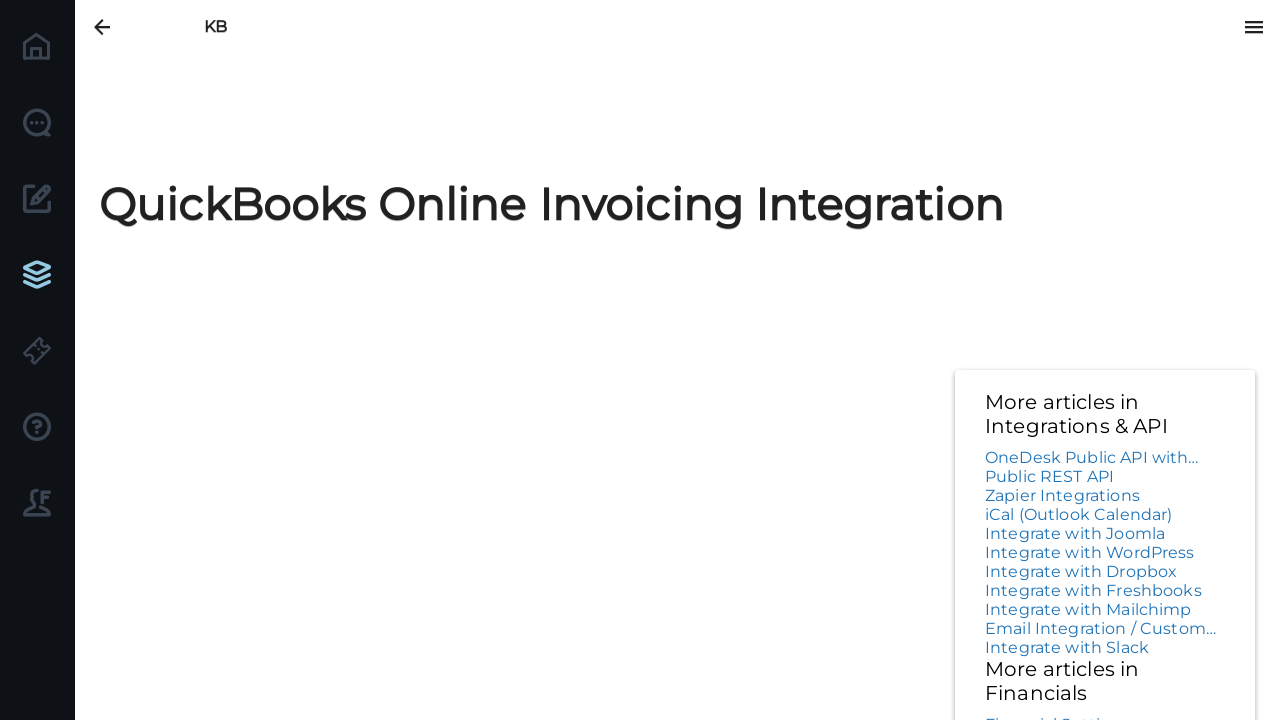

--- FILE ---
content_type: text/html; charset=UTF-8
request_url: https://kb.onedesk.com/app-od/o-onedesk/knowledge-base-1/article-a80d5965-f1ac-43e6-ab77-8a32616224a6?customerAccess
body_size: 771
content:
<!doctype html><html lang="en" xml:lang="en" xmlns="http://www.w3.org/1999/xhtml"><head><meta name="google" content="notranslate"><meta http-equiv="Content-Language" content="en"><meta charset="utf-8"/><link rel="icon" href="/app-od/favicon.ico"/><meta name="viewport" content="initial-scale=1,viewport-fit=cover,maximum-scale=5,user-scalable=yes,width=device-width"/><link rel="alternate" href="android-app://com.onedesk.odmobile/https/app.onedesk.com"/><meta name="viewport" content="initial-scale=1,viewport-fit=cover,maximum-scale=5,user-scalable=yes,width=device-width"/><meta name="theme-color" content="#000000"/><meta name="description" content="OneDesk"/><link rel="apple-touch-icon" href="/app-od/logo192.png"/><link rel="manifest" href="/app-od/manifest.json"/><noscript><link rel="stylesheet" href="/app-od/assets/styles/basic.css"/><link rel="stylesheet" href="/app-od/assets/styles/basic-application.css"/><link rel="stylesheet" href="/app-od/assets/fonts/lato.css"/></noscript><link rel="dns-prefetch" href="https://firestore.googleapis.com"><link rel="preconnect" href="https://firestore.googleapis.com"><link rel="dns-prefetch" href="%REACT_APP_OWNER_APP_URL%"><link rel="preconnect" href="%REACT_APP_OWNER_APP_URL%"><script type="text/javascript">window.addEventListener("DOMContentLoaded",a=>{document.getElementById("od-root").style.removeProperty("display")}),window.addEventListener("message",a=>{a.data.hasOwnProperty("embedMainApp")&&a.data.embedMainApp?document.body.classList.add("embed-main-app"):a.data.hasOwnProperty("allowApps")&&a.data.allowApps&&(document.allowApplications=a.data.allowApps.split(","))},!1)</script><style id="od-harmony">@media (prefers-color-scheme:dark){:root{--main-background:hsl(141, 0%, 25%)}}@media (prefers-color-scheme:light){:root{--main-background:hsl(0, 0%, 100%)}}</style><title>OneDesk</title><script defer="defer" src="/app-od/static/js/main.15084555.js"></script><link href="/app-od/static/css/main.1730275d.css" rel="stylesheet"></head><body style="background-color:var(--main-background)"><div id="od-root" style="display:none"></div><noscript>You need to enable JavaScript to run this app.</noscript></body></html>

--- FILE ---
content_type: text/css
request_url: https://kb.onedesk.com/app-od/static/css/main.1730275d.css
body_size: 1080
content:
.od-app,.od-app>[data-role=theme-container]{height:100%;width:100%}.od-app-dark-theme input{color-scheme:dark}input:-webkit-autofill{-webkit-background-clip:text}:focus-visible{outline-color:var(--od-main-component-focus)}input[type=search]::-webkit-search-cancel-button,input[type=search]::-webkit-search-decoration,input[type=search]::-webkit-search-results-button,input[type=search]::-webkit-search-results-decoration{display:none}.od-aside .od-options-applications-inner-panel{align-items:center;border-left:1px solid var(--od-main-background);box-sizing:border-box;display:flex;flex-direction:column}.od-aside-app-name,.od-aside-brand-icon{display:block;margin:auto;max-height:50px;max-width:146px;object-fit:cover;position:relative;top:-44%}.od-aside-app-name{color:var(--od-second-large-text)}.od-aside-option-nav{height:calc(100% - 91px);padding-bottom:12px}[data-role=od-redirect]{color:var(--od-second-large-text);display:flex;justify-content:center;padding:12px 0}[data-role=od-redirect]:before{padding-right:12px}.od-application-need-update-icon{background-position:50%;background-repeat:no-repeat;background-size:contain;height:150px;margin-bottom:24px;width:100%}.od-application-need-update-title{color:var(--od-second-background);font-size:18px;font-weight:700;padding:24px;text-align:center}.od-application-need-update-description{color:var(--od-main-large-text);font-size:14px;padding:24px;text-align:center}[data-name=od-application-suspense-page]{display:flex;flex-direction:column;height:100%;left:0;position:absolute;right:0;top:0;width:100%}.od-application-suspense-page-nav{background-color:var(--od-second-background);height:54px;width:100%}.od-application-suspense-page-header{background-color:var(--od-second-background);box-shadow:3px 3px 5px var(--od-main-group-border);height:48px;width:100%}.od-application-suspense-page-aside{background-color:var(--od-second-background);height:0;width:0}.od-application-suspense-page-body,.od-application-suspense-page-main{align-items:center;display:flex;flex-direction:column;flex-grow:1;justify-content:center;width:100%}.od-application-suspense-page-full .od-application-suspense-page-aside{height:125px}.od-application-suspense-page-full .od-application-suspense-page-main{margin-right:-299px}@media screen and (min-width:600px){[data-name=od-application-suspense-page]{flex-flow:row-reverse}.od-application-suspense-page-nav{height:100%;width:75px}}@media(orientation:landscape){[data-name=od-application-suspense-page]{flex-flow:row-reverse}.od-application-suspense-page-nav{height:100%;width:75px}}@media screen and (min-width:1000px)and (min-height:450px){.od-application-suspense-page-aside{height:100%;width:300px}.od-application-suspense-page-header{box-shadow:3px 3px 5px var(--od-main-group-border);height:125px}}[data-name=od-authentication-suspense-page]{display:flex;flex-direction:column;height:100%;left:0;position:absolute;right:0;top:0;width:100%}.od-authentication-suspense-page-header{background-color:var(--od-main-background-alternative2);box-shadow:3px 3px 5px var(--od-main-group-border);height:48px;width:100%}.od-authentication-suspense-page-body,.od-authentication-suspense-page-main{align-items:center;display:flex;flex-direction:column;flex-grow:1;justify-content:center}@media screen and (min-width:1000px)and (min-height:450px){.od-authentication-suspense-page-header{background-color:#0000;box-shadow:none;height:125px}[data-role=od-sign-in-suspense-page]{background-color:var(--od-main-background-alternative2)}}.od-page{display:flex;flex-direction:column;height:100%;width:100%}.od-page-section,.od-page-section-full-size{display:flex;flex-direction:column;flex-grow:1}.od-page>.od-page-section,.od-page>.od-page-section-full-size{overflow:auto;scroll-behavior:smooth}.od-page-section-body,.od-page-section-body-empty{height:calc(100% - 54px)!important;margin-right:0;transition:all .5s}.od-page-section-body-empty{width:100%}[data-virtual-keyboard=true] .od-page-section-body,[data-virtual-keyboard=true] .od-page-section-body-empty{height:100%!important}.od-page-view-container{display:flex;flex-direction:column;height:100%;overflow:hidden;width:100%}@media screen and (min-width:600px){.od-page{flex-flow:row-reverse}.od-page-section-body,.od-page-section-body-empty{height:100%!important}.od-page-header-large{left:75px}.od-page{flex-flow:row-reverse}.od-page-section-body,.od-page-section-body-empty{height:100%!important}}@media screen and (min-width:1000px){.od-page>.od-page-section-full-size{overflow:visible;overflow:initial}.od-page-section-full-size>header{z-index:301}.od-page-section-full-size>.od-page-section-body{background-color:var(--od-main-background);overflow:hidden auto;scroll-behavior:smooth;z-index:300}.od-options-applications-compact+.od-page-section-full-size>.od-page-section-body,.od-options-applications-compact+.od-page-section-full-size>[data-role=od-timer-control-bar]{margin-right:-55px}}@media screen and (min-width:1000px)and (min-height:450px){aside:not(.od-options-applications-compact)+.od-page-section-full-size:not(.od-page-embed)>.od-page-section-body,aside:not(.od-options-applications-compact)+.od-page-section-full-size:not(.od-page-embed)>[data-role=od-timer-control-bar]{margin-right:-300px}}@media(orientation:landscape){.od-page{flex-flow:row-reverse;position:relative}.od-page-section-body,.od-page-section-body-empty{height:100%!important}}.od-wrapper{height:100%}.od-wrapper-page{padding:12px;width:100%}

--- FILE ---
content_type: text/css
request_url: https://kb.onedesk.com/app-od/assets/fonts/lato.css
body_size: 49
content:
@font-face {
  font-family: 'Lato';
  font-style: italic;
  font-weight: 100;
  src: url('lato/Lato-Hairline.ttf') format('truetype');
  font-display: swap;
}

@font-face {
  font-family: 'Lato';
  font-style: italic;
  font-weight: 300;
  src: url('lato/Lato-LightItalic.ttf') format('truetype');
  font-display: swap;
}

@font-face {
  font-family: 'Lato';
  font-style: italic;
  font-weight: 400;
  src: url('lato/Lato-Italic.ttf') format('truetype');
  font-display: swap;
}

@font-face {
  font-family: 'Lato';
  font-style: italic;
  font-weight: 500;
  src: url('lato/Lato-HairlineItalic.ttf') format('truetype');
  font-display: swap;
}

@font-face {
  font-family: 'Lato';
  font-style: italic;
  font-weight: 700;
  src: url('lato/Lato-BoldItalic.ttf') format('truetype');
  font-display: swap;
}

@font-face {
  font-family: 'Lato';
  font-style: italic;
  font-weight: 900;
  src: url('lato/Lato-BlackItalic.ttf') format('truetype');
  font-display: swap;
}

@font-face {
  font-family: 'Lato';
  font-style: normal;
  font-weight: 300;
  src: url('lato/Lato-Light.ttf') format('truetype');
  font-display: swap;
}

@font-face {
  font-family: 'Lato';
  font-style: normal;
  font-weight: 400;
  src: url('lato/Lato-Regular.ttf') format('truetype');
  font-display: swap;
}

@font-face {
  font-family: 'Lato';
  font-style: normal;
  font-weight: 700;
  src: url('lato/Lato-Bold.ttf') format('truetype');
}

@font-face {
  font-family: 'Lato';
  font-style: normal;
  font-weight: 900;
  src: url('lato/Lato-Black.ttf') format('truetype');
  font-display: swap;
}


--- FILE ---
content_type: text/css
request_url: https://kb.onedesk.com/app-od/assets/fonts/montserrat.css
body_size: -12
content:
@font-face {
    font-family: 'Montserrat';
    font-style: normal;
    src: url('montserrat/Montserrat-VariableFont_wght.ttf') format('truetype');
    font-display: swap;
}

@font-face {
    font-family: 'Montserrat';
    font-style: italic;
    src: url('montserrat/Montserrat-Italic-VariableFont_wght.ttf') format('truetype');
    font-display: swap;
}

--- FILE ---
content_type: text/css
request_url: https://kb.onedesk.com/app-od/assets/styles/basic.css
body_size: 1454
content:
:root {
    --od-main-background: hsl(0, 0%, 100%);
    --od-main-background-alternative1: hsl(0, 0%, 98%);
    --od-main-background-alternative2: hsl(206, 28%, 95%);
    --od-main-small-placeholder: hsl(219, 7%, 63%);
    --od-main-small-text: hsl(217, 21%, 26%);
    --od-main-small-text-alternative1: hsl(195, 80%, 30%);
    --od-main-small-text-alternative2: hsl(222, 18%, 89%);
    --od-main-small-text-alternative3: hsl(217, 7%, 63%);
    --od-main-large-placeholder: hsl(219, 7%, 63%);
    --od-main-large-text: hsl(217, 21%, 26%);
    --od-main-large-text-alternative1: hsl(195, 80%, 30%);
    --od-main-large-text-alternative2: hsl(222, 18%, 89%);
    --od-main-large-text-alternative3: hsl(217, 7%, 63%);
    --od-main-shadow: hsl(0, 0%, 73%);
    --od-main-modal: hsla(100, 100%, 0%, 0);
    --od-main-icon: hsl(215, 18%, 76%);
    --od-main-icon-active: hsl(198, 52%, 31%);
    --od-main-icon-alternative1: hsl(217, 21%, 26%);
    --od-main-component-label: hsl(0, 0%, 36%);
    --od-main-component-label-focus: hsl(198, 52%, 31%);
    --od-main-component: hsl(213, 18%, 76%);
    --od-main-component-background: hsl(213, 18%, 76%);
    --od-main-component-hover: hsl(198, 75%, 65%);
    --od-main-component-focus: hsl(198, 53%, 50%);
    --od-main-component-background-hover: hsl(198, 75%, 90%);
    --od-main-component-background-focus: hsl(198, 53%, 85%);
    --od-main-group-background: hsl(198, 80%, 90%);
    --od-main-group-border: hsl(199, 50%, 80%);
    --od-main-scrollbar-track: hsl(210, 10%, 80%);
    --od-second-background: hsl(198, 51.32%, 37.06%);
    --od-second-background-alternative1: hsl(36, 33%, 97%);
    --od-second-small-text: hsl(0, 0%, 100%);
    --od-second-small-text-alternative1: hsl(217, 21%, 26%);
    --od-second-large-text: hsl(0, 0%, 100%);
    --od-second-large-text-alternative1: hsl(217, 21%, 26%);
    --od-second-shadow: hsl(0, 0%, 73%);
    --od-second-modal: hsla(100, 100%, 0%, 0);
    --od-second-icon: hsl(0, 0%, 100%);
    --od-second-icon-active: hsl(198, 80%, 90%);
    --od-second-component-label: hsl(0, 0%, 100%);
    --od-second-component-label-focus: hsl(210, 37%, 97%);
    --od-second-component: hsl(213, 18%, 76%);
    --od-second-component-background: hsl(213, 18%, 76%);
    --od-second-component-hover: hsl(210, 37%, 97%);
    --od-second-component-focus: hsl(210, 37%, 97%);
    --od-second-component-background-hover: hsl(210, 37%, 97%);
    --od-second-component-background-focus: hsl(210, 37%, 97%);
    --od-product-card-icon-container: #1e1e1e;
    --od-product-card-icon-container-background-color: #1d9ac0;
    --od-product-card-icon-container-color: #ffffff;
    --od-product-card-description: #9A9FA8;
    --od-product-card-error: #ff4d4f;
}

html, body, #od-root {
    margin: 0;
    height: 100%;
    overflow: hidden;
    color: var(--od-main-large-text);
    background-color: var(--od-main-background);
    font-family: 'Montserrat', sans-serif;
}

#od-root {
    line-height: initial;
}

#od-root button {
    font-feature-settings: normal;
    font-kerning: initial;
    font-optical-sizing: initial;
    font-size: 14px;
    font-size-adjust: unset;
    font-stretch: initial;
    font-style: initial;
    font-variant-alternates: initial;
    font-variant-caps: initial;
    font-variant-east-asian: initial;
    font-variant-emoji: initial;
    font-variant-ligatures: initial;
    font-variant-numeric: initial;
    font-variant-position: initial;
    text-rendering: auto;
    letter-spacing: initial;
    word-spacing: initial;
    line-height: initial;
    text-transform: none;
    text-indent: 0px;
    text-shadow: none;
    text-align: center;

}

#od-root .MuiInputBase-input {
    padding: 6px 0 7px;
}

#od-root .MuiOutlinedInput-input {
    padding: 18.5px 14px;
}


#od-root .MuiOutlinedInput-inputAdornedStart {
    padding-left: 0;
}

#od-root input, #od-root textarea, #od-root button {
    font-family: inherit;
}

#od-root input {
    padding: 0;
}

::-webkit-scrollbar-track {
    border-radius: 3px;
}

::-webkit-scrollbar {
    width: 7px;
    height: 7px;
}

::-webkit-scrollbar-thumb {
    background-color: var(--od-main-scrollbar-track);
    border-radius: 3px;
}

#od-root ::placeholder {
    font-weight: 500;
    color: var(--od-main-large-placeholder);
}

#od-root {
    height: 100%;
    width: 100%;
    display: flex;
    flex-direction: column;
}

#od-root .od-loader {
    display: flex;
    justify-content: center;
    align-items: center;
    width: 100%;
    height: 100%;
}

/*tmp*/

.MuiButton-root,
.MuiInputBase-root,
.MuiFormLabel-root,
.MuiSlider-markLabel,
.MuiTab-root {
    font-family: 'Montserrat', sans-serif;
}

#od-root input::placeholder,
input.MuiInputBase-input::placeholder {
    color: var(--od-main-large-placeholder);
    opacity: 1;
    font-weight: 400;
}

#od-root input,
#od-root input.MuiInputBase-input {
    color: var(--od-main-large-text);
    background: none;
}

input.MuiOutlinedInput-input:-webkit-autofill,
input:-webkit-autofill {
    color: var(--od-main-large-text) !important;
}

div.MuiInputBase-root {
    color: var(--od-main-icon);
}

div.MuiInput-underline::before {
    border-color: var(--od-main-group-border);
}

.MuiInputAdornment-root.MuiInputAdornment-positionStart {
    opacity: 0.5;
}

div.MuiPaper-root,
span.MuiPaper-root,
.MuiPaper-root,
button.MuiPickersCalendarHeader-iconButton,
.MuiPickersCalendarHeader-iconButton {
    color: var(--od-main-large-text);
    background-color: var(--od-main-background-alternative1);
}

svg.MuiSvgIcon-root {
    fill: var(--od-main-icon);
}

.MuiInputLabel-root,
label.MuiInputLabel-outlined {
    color: var(--od-main-component-label);
}

span.MuiButton-textPrimary,
.MuiButton-textPrimary,
div.MuiTypography-colorPrimary,
.MuiTypography-colorPrimary {
    color: var(--od-main-small-text-alternative1);
}

p.MuiPickersDay-day,
.MuiPickersDay-day,
span.MuiPickersCalendarHeader-dayLabel,
.MuiPickersCalendarHeader-dayLabel {
    color: var(--od-main-large-text-alternative2);
}

.MuiOutlinedInput-root.Mui-focused .MuiInputAdornment-root.MuiInputAdornment-positionStart {
    opacity: 1;
}

div.MuiGrid-root [readonly] .MuiInputAdornment-positionEnd {
    display: none;
}

fieldset.MuiOutlinedInput-notchedOutline,
.MuiOutlinedInput-root.Mui-disabled fieldset.MuiOutlinedInput-notchedOutline {
    border-color: var(--od-main-component);
}

div.MuiFormLabel-root.Mui-disabled,
div.MuiInputBase-root.Mui-disabled {
    color: var(--od-main-large-text);
}

div .MuiFormLabel-root.Mui-focused,
.MuiOutlinedInput-root.Mui-focused .MuiInputAdornment-root.MuiInputAdornment-positionStart {
    color: var(--od-main-component-focus);
}

.MuiOutlinedInput-root.Mui-focused fieldset.MuiOutlinedInput-notchedOutline {
    border-color: var(--od-main-component-focus);
    color: var(--od-second-large-text);
}

.MuiPickersBasePicker-container .MuiPickersToolbar-toolbar {
    background-color: var(--od-second-background);
}

.MuiPickersBasePicker-container .MuiPickersToolbarText-toolbarTxt {
    color: var(--od-second-large-text);
}

button.MuiTab-textColorPrimary {
    opacity: 0.65;
}

button.MuiTab-textColorPrimary.Mui-selected {
    opacity: 1;
}

button.MuiTab-textColorPrimary,
button.MuiTab-textColorPrimary.Mui-selected,
.MuiDialogActions-root span.MuiButton-label {
    color: var(--od-main-large-text);
}


--- FILE ---
content_type: text/css
request_url: https://kb.onedesk.com/app-od/static/css/11257.dcd15939.chunk.css
body_size: 1309
content:
.od-aside{transition:width .5s ease}.od-aside-option-setting-view-mode-button{display:none}.od-aside-option-setting{align-items:center;border-bottom:1px solid var(--od-main-background);box-sizing:border-box;display:flex;flex:0 0 auto;flex-direction:row;height:91px;padding-left:4px}[data-role=od-options-applications] [data-role=od-settings-button] .od-settings-button-user-label{color:var(--od-second-large-text)}@media screen and (min-width:1000px)and (min-height:450px){.od-aside-compact,.od-page-full-size aside{height:90px!important}.od-aside-option-setting-view-mode-button{display:block;margin-right:4px}.od-options-applications-compact:not(.od-aside-floating) .od-aside-option-setting-view-mode-button{margin-right:0;margin-top:4px;transform:scale(.85)}.od-options-applications-compact:not(.od-aside-floating) .od-aside-option-setting{align-items:center;flex-direction:column;justify-content:space-around}.od-options-applications-compact:not(.od-aside-floating).od-aside-widget .od-aside-option-setting{flex-direction:column-reverse;justify-content:flex-start}.od-options-applications-compact:not(.od-aside-floating) .od-options-applications-wrapper{min-width:54px}.od-options-applications-compact:not(.od-aside-floating) .od-settings-button-user-infos{display:none}.od-options-applications-compact:not(.od-aside-floating) [data-role=od-settings-button] [data-role=od-avatar]>div,.od-options-applications-compact:not(.od-aside-floating) [data-role=od-settings-button] [data-role=od-avatar]>label{font-size:14px!important;height:28px!important;width:28px!important}.od-options-applications-compact:not(.od-aside-floating) [data-role=od-settings-button] [data-role=od-type-badge] .od-badge-inner{font-size:7px!important;height:6px!important;min-width:6px!important;padding-bottom:1px!important;padding-left:1px!important;padding-right:1px!important}.od-options-applications-compact:not(.od-aside-floating) [data-role=od-settings-button] [data-role=od-type-badge]{top:-2px!important}.od-options-applications-compact:not(.od-aside-floating) [data-role=od-settings-button] [data-role=od-status-badge] .od-badge-inner{font-size:1px!important;height:1px!important;min-width:1px!important}.od-options-applications-compact:not(.od-aside-floating) [data-role=od-settings-button] [data-role=od-status-badge]{top:18px!important}.od-options-applications-compact:not(.od-aside-floating) [data-role=od-settings-button] [data-role=od-presence-choices] [data-role=od-combo-box]{min-width:0;top:53px;width:24px}.od-options-applications-compact:not(.od-aside-floating) [data-role=od-presence-choices] [data-role=od-combo-box] .od-combo-box-list-popup:before{height:10px;left:auto;right:7px;top:11px;width:10px}.od-options-applications-compact:not(.od-aside-floating) [data-role=od-presence-choices] [data-role=od-combo-box] .od-combo-box-list-popup{left:-302px;top:20px}}[data-role=od-nav]{align-items:center;display:flex;position:relative;transition:all .4s ease;z-index:301}[data-role=od-nav] .od-nav-floating-button{cursor:pointer;display:none}.od-nav{background-color:var(--od-second-background-nav);flex-direction:row;height:54px}.od-nav,.od-nav-button{display:flex;width:100%}.od-nav-button{align-items:center;color:var(--od-second-large-text-nav);flex-direction:column;height:70px;justify-content:space-between;opacity:.5;padding:2px 6px 0;text-decoration:none}.od-nav-button,.od-nav-button a{color:var(--od-second-component-nav);text-decoration:none}.od-nav-button a{line-height:28px;max-width:100px;padding-top:5px;text-align:center}[data-active=true].od-nav-button,[data-active=true].od-nav-button a{color:var(--od-second-component-focus-nav)}.od-nav-customer-app .od-nav-button{justify-content:space-around}.od-nav-button a .od-nav-button-icon{font-feature-settings:"smcp","c2sc";font-variant:all-small-caps}.od-nav-button a .od-nav-button-label{font-size:11px;height:24px;overflow:hidden;text-overflow:ellipsis}.od-nav-button a div{font-size:31px;font-weight:400}.od-nav-app:nth-child(n+4){display:none}.od-nav-button[data-active=true]{opacity:1}@keyframes od-nav-active-selection-animation{0%{width:0}to{width:100%}}.od-nav-app-icon-is-file{background-color:initial;background-position:50%;background-repeat:no-repeat;background-size:contain;height:37px;width:100%}@media(orientation:landscape)and (max-width:1000px){.od-aside-option-nav{width:100%}}@media screen and (min-width:600px){.od-nav{flex-direction:column;height:100%;width:75px}.od-nav-button a{width:67px}.od-nav-button{margin-top:6px;padding:0}.od-nav-app:nth-child(n+4){display:flex}.od-nav-customer-app .od-nav-button-label{display:none}.od-nav-customer-app .od-nav-button-icon{font-size:40px}}@media(orientation:landscape){[data-role=od-nav]{height:auto}.od-nav{flex-direction:column;height:100%;width:75px}.od-nav-app:nth-child(n+4){display:flex}}@media screen and (max-width:599px)and (orientation:portrait){.od-nav,[data-role=od-nav]{height:54px}.od-nav-button{height:49px}.od-nav-button a{padding-top:0}.od-nav-customer-app .od-nav-button-label{display:block}.od-nav-button a .od-nav-button-label{font-size:12px;height:18px;line-height:16px}.od-nav-button a div{font-size:28px}}@media screen and (max-width:599px){[data-role=od-nav].od-nav-hidden{height:0;overflow:hidden;width:0}[data-role=od-nav].od-nav-floating{bottom:0;box-shadow:3px 3px 3px var(--od-main-shadow);left:-79px;position:absolute;top:87px;z-index:400}[data-role=od-nav].od-nav-floating:hover:not(.od-nav-floating-open){left:-70px}[data-role=od-nav].od-nav-floating:not(.od-nav-floating-open) .od-nav-floating-button{background-color:var(--od-second-background);border-bottom-right-radius:5px;border-top-right-radius:5px;box-shadow:2px 2px 3px var(--od-main-shadow);color:var(--od-second_alternative);display:block;font-size:10px;margin:auto;padding:14px 3px 14px 7px;position:absolute;right:-19px;z-index:900}[data-role=od-nav].od-nav-floating.od-nav-floating-open{left:0;top:89px}}@media screen and (min-width:600px)and (max-height:450px){[data-role=od-nav].od-nav-floating{top:54px}}

--- FILE ---
content_type: text/css
request_url: https://kb.onedesk.com/app-od/assets/glyphs/graphic-no-color.css
body_size: 7207
content:
@font-face {
  font-family: 'graphic-no-color';
  src: url('graphic-no-color/graphic-no-color.ttf') format('truetype'),
    url('graphic-no-color/graphic-no-color.woff') format('woff');
  font-weight: normal;
  font-style: normal;
}

@font-face {
  font-family: 'navigation';
  src: url('graphic-no-color/navigation-action-plain.ttf') format('truetype'),
    url('graphic-no-color/navigation-action-plain.woff') format('woff');
  font-weight: normal;
  font-style: normal;
}

@font-face {
  font-family: 'main-action-plain';
  src: url('graphic-no-color/main-action-plain.eot');
  src: url('graphic-no-color/main-action-plain.eot?#iefix') format('embedded-opentype'),
    url('graphic-no-color/main-action-plain.woff') format('woff'),
    url('graphic-no-color/main-action-plain.ttf') format('truetype');
  font-weight: normal;
  font-style: normal;
}

@font-face {
  font-family: 'OneDesk', serif;
  src: url('onedesk/onedesk.ttf') format('truetype'),
    url('onedesk/onedesk.woff') format('woff');
  font-weight: normal;
  font-style: normal;
}

[class*="D_fileItem"]:before,
[class*="_noColor"]:before {
  font-family: 'graphic-no-color', serif;
  speak: none;
  font-style: normal;
  font-weight: normal;
  font-variant: normal;
  text-transform: none;

  -webkit-font-smoothing: antialiased;
  -moz-osx-font-smoothing: grayscale;
}

.odi_coins_financialItem_noColor:before {
  content: "\e000";
}

.odi_twoCoins_financialItem_noColor:before {
  content: "\e001";
}

.odi_increaseCost_financialItem_noColor:before {
  content: "\e002";
}

.odi_bill_financialItem_noColor:before {
  content: "\e003";
}

.odi_bills_financialItem_noColor:before {
  content: "\e004";
}

.odi_coin_financialItem_noColor:before {
  content: "\e005";
}

.odi_variance_financialItem_noColor:before {
  content: "\e006";
}

.odi_decreaseCost_financialItem_noColor:before {
  content: "\e007";
}

.odi_variableCost_financialItem_noColor:before {
  content: "\e008";
}

.odi_budgetCost_financialItem_noColor:before {
  content: "\e009";
}

.odi_fixCost_financialItem_noColor:before {
  content: "\e00a";
}

.odi_costDetails_financialItem_noColor:before {
  content: "\e00b";
}

.odi_durationWorkCost_financialItem_noColor:before {
  content: "\e00c";
}

.odi_variable_financialItem_noColor:before {
  content: "\e00d";
}

.odi_actualPolls_financialItem_noColor:before {
  content: "\e00e";
}

.odi_saving_financialItem_noColor:before {
  content: "\e00f";
}

.odi_etiquette_financialItem_noColor:before {
  content: "\e010";
}

.odi_price_financialItem_noColor:before {
  content: "\e011";
}

.odi_codeBar_financialItem_noColor:before {
  content: "\e012";
}

.odi_newFile_filesfoldersItem_noColor:before {
  content: "\e013";
}

.odi_file_filesfoldersItem_noColor:before {
  content: "\e014";
}

.odi_templateFile_filesfoldersItem_noColor:before {
  content: "\e015";
}

.odi_listFile_filesfoldersItem_noColor:before {
  content: "\e016";
}

.odi_multiEmptyPages_filesfoldersItem_noColor:before {
  content: "\e017";
}

.odi_multiPages_filesfoldersItem_noColor:before {
  content: "\e018";
}

.odi_emptyFolder_filesfoldersItem_noColor:before {
  content: "\e019";
}

.odi_folder_filesfoldersItem_noColor:before {
  content: "\e01a";
}

.odi_openFolder_filesfoldersItem_noColor:before {
  content: "\e01b";
}

.odi_emptyDropBox_filesfoldersItem_noColor:before {
  content: "\e01c";
}

.odi_outDropBox_filesfoldersItem_noColor:before {
  content: "\e01d";
}

.odi_inDropBox_filesfoldersItem_noColor:before {
  content: "\e01e";
}

.odi_shareDropBox_filesfoldersItem_noColor:before {
  content: "\e01f";
}

.odi_storageFile_filesfoldersItem_noColor:before {
  content: "\e020";
}

.odi_box_filesfoldersItem_noColor:before {
  content: "\e021";
}

.odi_openBox_filesfoldersItem_noColor:before {
  content: "\e022";
}

.odi_project_filesfoldersItem_noColor:before {
  content: "\e023";
}

.odi_closeBox_filesfoldersItem_noColor:before {
  content: "\e024";
}

.odi_gift_filesfoldersItem_noColor:before {
  content: "\e025";
}

.odi_package_filesfoldersItem_noColor:before {
  content: "\e026";
}

.odi_fullBox_filesfoldersItem_noColor:before {
  content: "\e027";
}

.odi_portfolio_filesfoldersItem_noColor:before {
  content: "\e028";
}

.odi_projects_filesfoldersItem_noColor:before {
  content: "\e029";
}

.odi_projectsList_filesfoldersItem_noColor:before {
  content: "\e02a";
}

.odi_release_filesfoldersItem_noColor:before {
  content: "\e02b";
}

.odi_product_filesfoldersItem_noColor:before {
  content: "\e02c";
}

.odi_outDropBoxes_filesfoldersItem_noColor:before {
  content: "\e02d";
}

.odi_inDropBoxes_filesfoldersItem_noColor:before {
  content: "\e02e";
}

.odi_shareDropBoxes_filesfoldersItem_noColor:before {
  content: "\e02f";
}

.odi_storageFiles_filesfoldersItem_noColor:before {
  content: "\e030";
}

.odi_boxes_filesfoldersItem_noColor:before {
  content: "\e031";
}

.odi_openBoxes_filesfoldersItem_noColor:before {
  content: "\e032";
}

.odi_closeBoxes_filesfoldersItem_noColor:before {
  content: "\e033";
}

.odi_gifts_filesfoldersItem_noColor:before {
  content: "\e034";
}

.odi_valid_mainAction_noColor:before {
  content: "\e035";
}

.odi_notValid_mainAction_noColor:before {
  content: "\e036";
}

.odi_noWay_mainAction_noColor:before {
  content: "\e037";
}

.odi_invite_mainAction_noColor:before {
  content: "\e038";
}

.odi_notInvite_mainAction_noColor:before {
  content: "\e039";
}

.odi_link_mainAction_noColor:before {
  content: "\e03a";
}

.odi_unLink_mainAction_noColor:before {
  content: "\e03b";
}

.odi_hide_mainAction_noColor:before {
  content: "\e03c";
}

.odi_show_mainActions_noColor:before {
  content: "\e03d";
}

.odi_discussions_mainAction_noColor:before {
  content: "\e03e";
}

.odi_safe_mainAction_noColor:before {
  content: "\e03f";
}

.odi_notSafe_mainAction_noColor:before {
  content: "\e040";
}

.odi_tag_mainAction_noColor:before {
  content: "\e041";
}

.odi_notTag_mainAction_noColor:before {
  content: "\e042";
}

.odi_attach_mainAction_noColor:before {
  content: "\e043";
}

.odi_notAttach_mainAction_noColor:before {
  content: "\e044";
}

.odi_isQuestion_mainAction_noColor:before {
  content: "\e045";
}

.odi_notIsQuestion_mainAction_noColor:before {
  content: "\e046";
}

.odi_isProblem_mainAction_noColor:before {
  content: "\e047";
}

.odi_notIsProblem_mainAction_noColor:before {
  content: "\e048";
}

.odi_sticky_mainAction_noColor:before {
  content: "\e049";
}

.odi_notSticky_mainAction_noColor:before {
  content: "\e04a";
}

.odi_study_mainAction_noColor:before {
  content: "\e04b";
}

.odi_notStudy_mainAction_noColor:before {
  content: "\e04c";
}

.odi_search_mainAction_noColor:before {
  content: "\e04d";
}

.odi_warning_mainAction_noColor:before {
  content: "\e04e";
}

.odi_warningQuestion_mainAction_noColor:before {
  content: "\e04f";
}

.odi_error_mainAction_noColor:before {
  content: "\e050";
}

.odi_startWay_mainAction_noColor:before {
  content: "\e051";
}

.odi_endWay_mainAction_noColor:before {
  content: "\e052";
}

.odi_infinite_mainAction_noColor:before {
  content: "\e053";
}

.odi_addShare_mainAction_noColor:before {
  content: "\e054";
}

.odi_addLink_mainAction_noColor:before {
  content: "\e055";
}

.odi_arrowLightRight_navigationAction_noColor:before {
  content: "\e056";
}

.odi_arrowLightTop_navigationAction_noColor:before {
  content: "\e057";
}

.odi_arrowLightLeft_navigationAction_noColor:before {
  content: "\e058";
}

.odi_arrowLightBottom_navigationAction_noColor:before {
  content: "\e059";
}

.odi_arrowDirectionRight_navigationAction_noColor:before {
  content: "\e05a";
}

.odi_arrowDirectionUp_navigationAction_noColor:before {
  content: "\e05b";
}

.odi_arrowDirectionLeft_navigationAction_noColor:before {
  content: "\e05c";
}

.odi_arrowDirectionDown_navigationAction_noColor:before {
  content: "\e05d";
}

.odi_moveLeftRight_navigationAction_noColor:before {
  content: "\e05e";
}

.odi_moveTopBottom_navigationAction_noColor:before {
  content: "\e05f";
}

.odi_move_navigationAction_noColor:before {
  content: "\e060";
}

.odi_zoomOut_navigationAction_noColor:before {
  content: "\e061";
}

.odi_zoomIn_navigationAction_noColor:before {
  content: "\e062";
}

.odi_arrowRight_navigationAction_noColor:before {
  content: "\e063";
}

.odi_arrowUp_navigationAction_noColor:before {
  content: "\e064";
}

.odi_arrowLeft_navigationAction_noColor:before {
  content: "\e065";
}

.odi_arrowDown_navigationAction_noColor:before {
  content: "\e066";
}

.odi_arrowsNav_navigationAction_noColor:before {
  content: "\e067";
}

.odi_arrowsMove_navigationAction_noColor:before {
  content: "\e068";
}

.odi_resizeWidth_navigationAction_noColor:before {
  content: "\e069";
}

.odi_resizeHeight_navigationAction_noColor:before {
  content: "\e06a";
}

.odi_dynamicWidth_navigationAction_noColor:before {
  content: "\e06b";
}

.odi_dynamicHeight_navigationAction_noColor:before {
  content: "\e06c";
}

.odi_arrowFull3DUp_navigationAction_noColor:before {
  content: "\e06d";
}

.odi_arrowFull3DDown_navigationAction_noColor:before {
  content: "\e06e";
}

.odi_arrowEmpty3DUp_navigationAction_noColor:before {
  content: "\e06f";
}

.odi_arrowEmpty3DDown_navigationAction_noColor:before {
  content: "\e070";
}

.odi_actualSize_navigationAction_noColor:before {
  content: "\e071";
}

.odi_restoreDown_navigationAction_noColor:before {
  content: "\e072";
}

.odi_maximize_navigationAction_noColor:before {
  content: "\e073";
}

.odi_minimize_navigationAction_noColor:before {
  content: "\e074";
}

.odi_close_navigationAction_noColor:before {
  content: "\e075";
}

.odi_resizeTopRight_navigationAction_noColor:before {
  content: "\e076";
}

.odi_resizeBottomLeft_navigationAction_noColor:before {
  content: "\e077";
}

.odi_resizeBottomRight_navigationAction_noColor:before {
  content: "\e078";
}

.odi_resizeTopLeft_navigationAction_noColor:before {
  content: "\e079";
}

.odi_resizeRight_navigationAction_noColor:before {
  content: "\e07a";
}

.odi_resizeTop_navigationAction_noColor:before {
  content: "\e07b";
}

.odi_resizeLeft_navigationAction_noColor:before {
  content: "\e07c";
}

.odi_resizeBottom_navigationAction_noColor:before {
  content: "\e07d";
}

.odi_collapse_navigationAction_noColor:before {
  content: "\e07e";
}

.odi_expand_navigationAction_noColor:before {
  content: "\e07f";
}

.odi_collapseAll_navigationAction_noColor:before {
  content: "\e080";
}

.odi_expandAll_navigationAction_noColor:before {
  content: "\e081";
}

.odi_out_navigationAction_noColor:before {
  content: "\e082";
}

.odi_in_navigationAction_noColor:before {
  content: "\e083";
}

.odi_outAll_navigationAction_noColor:before {
  content: "\e084";
}

.odi_inAll_navigationAction_noColor:before {
  content: "\e085";
}

.odi_synchronize_navigationAction_noColor:before {
  content: "\e086";
}

.odi_notSynchronize_navigationAction_noColor:before {
  content: "\e087";
}

.odi_follow_navigationAction_noColor:before {
  content: "\e088";
}

.odi_notFollow_navigationAction_noColor:before {
  content: "\e089";
}

.odi_signUp_navigationAction_noColor:before {
  content: "\e08a";
}

.odi_signIn_navigationAction_noColor:before {
  content: "\e08b";
}

.odi_logout_navigationAction_noColor:before {
  content: "\e08c";
}

.odi_help_navigationAction_noColor:before {
  content: "\e08d";
}

.odi_info_navigationAction_noColor:before {
  content: "\e08e";
}

.odi_notOnBoarding_navigationAction_noColor:before {
  content: "\e08f";
}

.odi_onBoarding_navigationAction_noColor:before {
  content: "\e090";
}

.odi_options_navigationAction_noColor:before {
  content: "\e091";
}

.odi_snow_weatherItem_noColor:before {
  content: "\e092";
}

.odi_cloudSnow_weatherItem_noColor:before {
  content: "\e093";
}

.odi_storm_weatherItem_noColor:before {
  content: "\e094";
}

.odi_cloudEmptyStorm_weatherItem_noColor:before {
  content: "\e095";
}

.odi_cloudFullStorm_weatherItem_noColor:before {
  content: "\e096";
}

.odi_rain_weatherItem_noColor:before {
  content: "\e097";
}

.odi_cloudEmpty_weatherItem_noColor:before {
  content: "\e098";
}

.odi_cloudFull_weatherItem_noColor:before {
  content: "\e099";
}

.odi_sunCloud_weatherItem_noColor:before {
  content: "\e09a";
}

.odi_sun_weatherItem_noColor:before {
  content: "\e09b";
}

.odi_quarterMoon_weatherItem_noColor:before {
  content: "\e09c";
}

.odi_temperature_weatherItem_noColor:before {
  content: "\e09d";
}

.odi_temperature1_weatherItem_noColor:before {
  content: "\e09e";
}

.odi_temperature2_weatherItem_noColor:before {
  content: "\e09f";
}

.odi_temperature3_weatherItem_noColor:before {
  content: "\e0a0";
}

.odi_temperature4_weatherItem_noColor:before {
  content: "\e0a1";
}

.odi_free_versionItem_noColor:before {
  content: "\e0a5";
}

.odi_pro_versionItem_noColor:before {
  content: "\e0a6";
}

.odi_HD_typeItem_noColor:before {
  content: "\e0a7";
}

.odi_SD_typeItem_noColor:before {
  content: "\e0a8";
}

.odi_SDK_typeItem_noColor:before {
  content: "\e0a9";
}

.odi_JSON_typeItem_noColor:before {
  content: "\e0aa";
}

.odi_HDR_typeItem_noColor:before {
  content: "\e0ab";
}

.odi_API_typeItem_noColor:before {
  content: "\e0ac";
}

.odi_URL_typeItem_noColor:before {
  content: "\e0ad";
}

.odi_rss_typeItem_noColor:before {
  content: "\e0ae";
}

.odi_admit_typeItem_noColor:before {
  content: "\e0af";
}

.odi_car_transportItem_noColor:before {
  content: "\e0b0";
}

.odi_smallTruck_transportItem_noColor:before {
  content: "\e0b1";
}

.odi_truck_transportItem_noColor:before {
  content: "\e0b2";
}

.odi_bigTruck_transportItem_noColor:before {
  content: "\e0b3";
}

.odi_bus_transportItem_noColor:before {
  content: "\e0b4";
}

.odi_boat_transportItem_noColor:before {
  content: "\e0b5";
}

.odi_anchor_transportItem_noColor:before {
  content: "\e0b6";
}

.odi_airPlane_transportItem_noColor:before {
  content: "\e0b7";
}

.odi_takeOff_transportItem_noColor:before {
  content: "\e0b8";
}

.odi_landing_transportItem_noColor:before {
  content: "\e0b9";
}

.odi_oil_transportItem_noColor:before {
  content: "\e0ba";
}

.odi_way_transportItem_noColor:before {
  content: "\e0bb";
}

.odi_map_transportItem_noColor:before {
  content: "\e0bc";
}

.odi_target_transportItem_noColor:before {
  content: "\e0bd";
}

.odi_cardinaux_transportItem_noColor:before {
  content: "\e0be";
}

.odi_compass_transportItem_noColor:before {
  content: "\e0bf";
}

.odi_marker_transportItem_noColor:before {
  content: "\e0c0";
}

.odi_pointer_transportItem_noColor:before {
  content: "\e0c1";
}

.odi_markerHere_transportItem_noColor:before {
  content: "\e0c2";
}

.odi_locationPin_transportItem_noColor:before {
  content: "\e0c3";
}

.odi_roadSign_transportItem_noColor:before {
  content: "\e0c4";
}

.odi_locationPinHere_transportItem_noColor:before {
  content: "\e0c5";
}

.odi_locationZone_transportItem_noColor:before {
  content: "\e0c6";
}

.odi_locationZone3D_transportItem_noColor:before {
  content: "\e0c7";
}

.odi_speed_transportItem_noColor:before {
  content: "\e0c8";
}

.odi_borne_transportItem_noColor:before {
  content: "\e0c9";
}

.odi_start_timeItem_noColor:before {
  content: "\e0ca";
}

.odi_end_timeItem_noColor:before {
  content: "\e0cb";
}

.odi_bell_timeItem_noColor:before {
  content: "\e0cc";
}

.odi_watch_timeItem_noColor:before {
  content: "\e0cd";
}

.odi_clock_timeItem_noColor:before {
  content: "\e0ce";
}

.odi_scheduledWork_timeItem_noColor:before {
  content: "\e0cf";
}

.odi_time_timeItem_noColor:before {
  content: "\e0d0";
}

.odi_clockHand_timeItem_noColor:before {
  content: "\e0d1";
}

.odi_buttonChrono_timeItem_noColor:before {
  content: "\e0d2";
}

.odi_calendar_timeItem_noColor:before {
  content: "\e0d3";
}

.odi_monthCalendar_timeItem_noColor:before {
  content: "\e0d4";
}

.odi_weekCalendar_timeItem_noColor:before {
  content: "\e0d5";
}

.odi_holidayCalendar_timeItem_noColor:before {
  content: "\e0d6";
}

.odi_workDayCalendar_timeItem_noColor:before {
  content: "\e0d7";
}

.odi_dayCalendar_timeItem_noColor:before {
  content: "\e0d8";
}

.odi_todayCalendar_timeItem_noColor:before {
  content: "\e0d9";
}

.odi_durationUndo_timeItem_noColor:before {
  content: "\e0da";
}

.odi_durationUpdate_timeItem_noColor:before {
  content: "\e0db";
}

.odi_football_sportItem_noColor:before {
  content: "\e0dc";
}

.odi_soccer_sportItem_noColor:before {
  content: "\e0dd";
}

.odi_basketBall_sportItem_noColor:before {
  content: "\e0de";
}

.odi_volleyBall_sportItem_noColor:before {
  content: "\e0df";
}

.odi_pingPong_sportItem_noColor:before {
  content: "\e0e0";
}

.odi_badminton_sportItem_noColor:before {
  content: "\e0e1";
}

.odi_tennis_sportItem_noColor:before {
  content: "\e0e2";
}

.odi_baseBall_sportItem_noColor:before {
  content: "\e0e3";
}

.odi_iceSkate_sportItem_noColor:before {
  content: "\e0e4";
}

.odi_hockey_sportItem_noColor:before {
  content: "\e0e5";
}

.odi_surf_sportItem_noColor:before {
  content: "\e0e6";
}

.odi_longboardSurf_sportItem_noColor:before {
  content: "\e0e7";
}

.odi_musculation_sportItem_noColor:before {
  content: "\e0e8";
}

.odi_login_signinItem_noColor:before {
  content: "\e0e9";
}

.odi_key_signinItem_noColor:before {
  content: "\e0ea";
}

.odi_keys_signinItem_noColor:before {
  content: "\e0eb";
}

.odi_rescue_rescueItem_noColor:before {
  content: "\e0ec";
}

.odi_emergency_rescueItem_noColor:before {
  content: "\e0ed";
}

.odi_shieldEmpty_rescueItem_noColor:before {
  content: "\e0ee";
}

.odi_shieldFull_rescueItem_noColor:before {
  content: "\e0ef";
}

.odi_pill1_rescueItem_noColor:before {
  content: "\e0f0";
}

.odi_pill2_rescueItem_noColor:before {
  content: "\e0f1";
}

.odi_medicalMask_rescueItem_noColor:before {
  content: "\e0f2";
}

.odi_medicalThermometer_rescueItem_noColor:before {
  content: "\e0f3";
}

.odi_syringeEmpty_rescueItem_noColor:before {
  content: "\e0f4";
}

.odi_syringeFull_rescueItem_noColor:before {
  content: "\e0f5";
}

.odi_medicalScissors_rescueItem_noColor:before {
  content: "\e0f6";
}

.odi_scalpel_rescueItem_noColor:before {
  content: "\e0f7";
}

.odi_bandage_rescueItem_noColor:before {
  content: "\e0f8";
}

.odi_newDressing_rescueItem_noColor:before {
  content: "\e0f9";
}

.odi_useDressing_rescueItem_noColor:before {
  content: "\e0fa";
}

.odi_system_peopleItem_noColor:before {
  content: "\e0fb";
}

.odi_robot_peopleItem_noColor:before {
  content: "\e0fc";
}

.odi_me_peopleItem_noColor:before {
  content: "\e0fd";
}

.odi_partner_peopleItem_noColor:before {
  content: "\e0fe";
}

.odi_user_peopleItem_noColor:before {
  content: "\e0ff";
}

.odi_saleMan_peopleItem_noColor:before {
  content: "\e100";
}

.odi_trainee_peopleItem_noColor:before {
  content: "\e101";
}

.odi_secretary_peopleItem_noColor:before {
  content: "\e102";
}

.odi_marketingPerson_peopleItem_noColor:before {
  content: "\e103";
}

.odi_documentalist_peopleItem_noColor:before {
  content: "\e104";
}

.odi_teamLead_peopleItem_noColor:before {
  content: "\e105";
}

.odi_gamer_peopleItem_noColor:before {
  content: "\e106";
}

.odi_challenger_peopleItem_noColor:before {
  content: "\e107";
}

.odi_customer_peopleItem_noColor:before {
  content: "\e108";
}

.odi_QA_peopleItem_noColor:before {
  content: "\e109";
}

.odi_couple_peopleItem_noColor:before {
  content: "\e10a";
}

.odi_customers_peopleItem_noColor:before {
  content: "\e10b";
}

.odi_users_peopleItem_noColor:before {
  content: "\e10c";
}

.odi_employees_peopleItem_noColor:before {
  content: "\e10d";
}

.odi_partners_peopleItem_noColor:before {
  content: "\e10e";
}

.odi_saleMen_peopleItem_noColor:before {
  content: "\e10f";
}

.odi_trainees_peopleItem_noColor:before {
  content: "\e110";
}

.odi_gamers_peopleItem_noColor:before {
  content: "\e111";
}

.odi_secretaries_peopleItem_noColor:before {
  content: "\e112";
}

.odi_marketingUsers_peopleItem_noColor:before {
  content: "\e113";
}

.odi_documentalists_peopleItem_noColor:before {
  content: "\e114";
}

.odi_teamLeads_peopleItem_noColor:before {
  content: "\e115";
}

.odi_challengers_peopleItem_noColor:before {
  content: "\e116";
}

.odi_usersTeam_peopleItem_noColor:before {
  content: "\e117";
}

.odi_employesTeam_peopleItem_noColor:before {
  content: "\e118";
}

.odi_partnersTeam_peopleItem_noColor:before {
  content: "\e119";
}

.odi_saleMenTeam_peopleItem_noColor:before {
  content: "\e11a";
}

.odi_traineesTeam_peopleItem_noColor:before {
  content: "\e11b";
}

.odi_gamersTeam_peopleItem_noColor:before {
  content: "\e11c";
}

.odi_customersTeam_peopleItem_noColor:before {
  content: "\e11d";
}

.odi_secretariesTeam_peopleItem_noColor:before {
  content: "\e11e";
}

.odi_marketingUsersTeam_peopleItem_noColor:before {
  content: "\e11f";
}

.odi_documentalistsTeam_peopleItem_noColor:before {
  content: "\e120";
}

.odi_teamLeadsTeam_peopleItem_noColor:before {
  content: "\e121";
}

.odi_challengersTeam_peopleItem_noColor:before {
  content: "\e122";
}

.odi_userRole_peopleItem_noColor:before {
  content: "\e123";
}

.odi_externalUser_peopleItem_noColor:before {
  content: "\e124";
}

.odi_userAndSetting_peopleItem_noColor:before {
  content: "\e125";
}

.odi_userBlog_peopleItem_noColor:before {
  content: "\e126";
}

.odi_usersProfile_peopleItem_noColor:before {
  content: "\e127";
}

.odi_contact_peopleItem_noColor:before {
  content: "\e128";
}

.odi_contacts_peopleItem_noColor:before {
  content: "\e129";
}

.odi_contactList_peopleItem_noColor:before {
  content: "\e12a";
}

.odi_requester_peopleItem_noColor:before {
  content: "\e12b";
}

.odi_assigner_peopleItem_noColor:before {
  content: "\e12c";
}

.odi_assignmentsMe_peopleItem_noColor:before {
  content: "\e12d";
}

.odi_notAssignmentsMe_peopleItem_noColor:before {
  content: "\e12e";
}

.odi_assignmentsUser_peopleItem_noColor:before {
  content: "\e12f";
}

.odi_notAssignmentsUser_peopleItem_noColor:before {
  content: "\e130";
}

.odi_assignmentsUsers_peopleItem_noColor:before {
  content: "\e131";
}

.odi_notAssignmentsUsers_peopleItem_noColor:before {
  content: "\e132";
}

.odi_emptyOrentationV_orientationItem_noColor:before {
  content: "\e133";
}

.odi_orentationV_orientationItem_noColor:before {
  content: "\e134";
}

.odi_orentationH_orientationItem_noColor:before {
  content: "\e135";
}

.odi_emptyOrentationH_orientationItem_noColor:before {
  content: "\e136";
}

.odi_search_optionItem_noColor:before {
  content: "\e137";
}

.odi_accessibility_optionItem_noColor:before {
  content: "\e138";
}

.odi_preference_optionItem_noColor:before {
  content: "\e139";
}

.odi_tools_optionItem_noColor:before {
  content: "\e13a";
}

.odi_setting_optionItem_noColor:before {
  content: "\e13b";
}

.odi_adjustments_optionItem_noColor:before {
  content: "\e13c";
}

.odi_information_optionItem_noColor:before {
  content: "\e13d";
}

.odi_dot_furnitureItem_noColor:before {
  content: "\e13e";
}

.odi_badge_furnitureItem_noColor:before {
  content: "\e13f";
}

.odi_medal_furnitureItem_noColor:before {
  content: "\e140";
}

.odi_target2_furnitureItem_noColor:before {
  content: "\e141";
}

.odi_magnet_furnitureItem_noColor:before {
  content: "\e142";
}

.odi_puzzle_furnitureItem_noColor:before {
  content: "\e143";
}

.odi_ROIAnalysis_furnitureItem_noColor:before {
  content: "\e144";
}

.odi_pictures_mediaItem_noColor:before {
  content: "\e145";
}

.odi_sound_mediaItem_noColor:before {
  content: "\e146";
}

.odi_doubleOvertone_mediaItem_noColor:before {
  content: "\e147";
}

.odi_overtone_mediaItem_noColor:before {
  content: "\e148";
}

.odi_volume0_mediaItem_noColor:before {
  content: "\e149";
}

.odi_volume1_mediaItem_noColor:before {
  content: "\e14a";
}

.odi_volume2_mediaItem_noColor:before {
  content: "\e14b";
}

.odi_volume3_mediaItem_noColor:before {
  content: "\e14c";
}

.odi_volume_mediaItem_noColor:before {
  content: "\e14d";
}

.odi_player_mediaItem_noColor:before {
  content: "\e14e";
}

.odi_trackSound_mediaItem_noColor:before {
  content: "\e14f";
}

.odi_sequence_mediaItem_noColor:before {
  content: "\e150";
}

.odi_video_mediaItem_noColor:before {
  content: "\e151";
}

.odi_videos_mediaItem_noColor:before {
  content: "\e152";
}

.odi_codec_mediaItem_noColor:before {
  content: "\e153";
}

.odi_bookmark_libraryItem_noColor:before {
  content: "\e154";
}

.odi_agenda_libraryItem_noColor:before {
  content: "\e155";
}

.odi_allFeature_libraryItem_noColor:before {
  content: "\e156";
}

.odi_emptyBook_libraryItem_noColor:before {
  content: "\e157";
}

.odi_openBook_libraryItem_noColor:before {
  content: "\e158";
}

.odi_book_libraryItem_noColor:before {
  content: "\e159";
}

.odi_reference_libraryItem_noColor:before {
  content: "\e15a";
}

.odi_dictionary_libraryItem_noColor:before {
  content: "\e15b";
}

.odi_documentation_libraryItem_noColor:before {
  content: "\e15c";
}

.odi_postIt_libraryItem_noColor:before {
  content: "\e15d";
}

.odi_details_layoutItem_noColor:before {
  content: "\e15e";
}

.odi_renderer_layoutItem_noColor:before {
  content: "\e15f";
}

.odi_list_layoutItem_noColor:before {
  content: "\e160";
}

.odi_emptyDropZone_layoutItem_noColor:before {
  content: "\e161";
}

.odi_fullDropZone_layoutItem_noColor:before {
  content: "\e162";
}

.odi_iconsList_layoutItem_noColor:before {
  content: "\e163";
}

.odi_albumViewer_layoutItem_noColor:before {
  content: "\e164";
}

.odi_parts_layoutItem_noColor:before {
  content: "\e165";
}

.odi_body_layoutItem_noColor:before {
  content: "\e166";
}

.odi_header_layoutItem_noColor:before {
  content: "\e167";
}

.odi_aside_layoutItem_noColor:before {
  content: "\e168";
}

.odi_section_layoutItem_noColor:before {
  content: "\e169";
}

.odi_geometry_graphicItem_noColor:before {
  content: "\e16a";
}

.odi_shapes_graphicItem_noColor:before {
  content: "\e16b";
}

.odi_dCube_graphicItem_noColor:before {
  content: "\e16c";
}

.odi_dCyclinder_graphicItem_noColor:before {
  content: "\e16d";
}

.odi_dSphere_graphicItem_noColor:before {
  content: "\e16e";
}

.odi_dPyramid_graphicItem_noColor:before {
  content: "\e16f";
}

.odi_dWedge_graphicItem_noColor:before {
  content: "\e170";
}

.odi_dPlane_graphicItem_noColor:before {
  content: "\e171";
}

.odi_axis_graphicItem_noColor:before {
  content: "\e172";
}

.odi_paints_graphicItem_noColor:before {
  content: "\e173";
}

.odi_paint_graphicItem_noColor:before {
  content: "\e174";
}

.odi_disk_furnitureItem_noColor:before {
  content: "\e175";
}

.odi_pen_furnitureItem_noColor:before {
  content: "\e176";
}

.odi_pencil_furnitureItem_graphicItem_furnitureItem_noColor:before {
  content: "\e177";
}

.odi_crayon_furnitureItem_noColor:before {
  content: "\e178";
}

.odi_waste_furnitureItem_noColor:before {
  content: "\e179";
}

.odi_emptyDraft_furnitureItem_noColor:before {
  content: "\e17a";
}

.odi_draft_furnitureItem_noColor:before {
  content: "\e17b";
}

.odi_bag_furnitureItem_noColor:before {
  content: "\e17c";
}

.odi_suitcase_furnitureItem_noColor:before {
  content: "\e17d";
}

.odi_luggage_furnitureItem_noColor:before {
  content: "\e17e";
}

.odi_balloon_furnitureItem_noColor:before {
  content: "\e17f";
}

.odi_twoBallons_furnitureItem_noColor:before {
  content: "\e180";
}

.odi_umbrella_furnitureItem_noColor:before {
  content: "\e181";
}

.odi_fan_furnitureItem_noColor:before {
  content: "\e182";
}

.odi_chair_furnitureItem_noColor:before {
  content: "\e183";
}

.odi_sofa_furnitureItem_noColor:before {
  content: "\e184";
}

.odi_light_furnitureItem_noColor:before {
  content: "\e185";
}

.odi_bedroom_furnitureItem_noColor:before {
  content: "\e186";
}

.odi_shower_furnitureItem_noColor:before {
  content: "\e187";
}

.odi_footEmpty_furnitureItem_noColor:before {
  content: "\e188";
}

.odi_footFull_furnitureItem_noColor:before {
  content: "\e189";
}

.odi_feetEmpty_furnitureItem_noColor:before {
  content: "\e18a";
}

.odi_feetFull_furnitureItem_noColor:before {
  content: "\e18b";
}

.odi_sandal_furnitureItem_noColor:before {
  content: "\e18c";
}

.odi_tShirt_furnitureItem_noColor:before {
  content: "\e18d";
}

.odi_badge2_furnitureItem_noColor:before {
  content: "\e18e";
}

.odi_guitare_furnitureItem_noColor:before {
  content: "\e18f";
}

.odi_magnet2_furnitureItem_noColor:before {
  content: "\e190";
}

.odi_medal2_furnitureItem_noColor:before {
  content: "\e191";
}

.odi_alcohol_foodItem_noColor:before {
  content: "\e192";
}

.odi_wine_foodItem_noColor:before {
  content: "\e193";
}

.odi_coffee_foodItem_noColor:before {
  content: "\e194";
}

.odi_alcohol_foodItems_noColor:before {
  content: "\e195";
}

.odi_softDrink_foodItem_noColor:before {
  content: "\e196";
}

.odi_cup_foodItem_noColor:before {
  content: "\e197";
}

.odi_warmCup_foodItem_noColor:before {
  content: "\e198";
}

.odi_pizza_foodItem_noColor:before {
  content: "\e199";
}

.odi_hamburgerChips_foodItem_noColor:before {
  content: "\e19a";
}

.odi_meat_foodItem_noColor:before {
  content: "\e19b";
}

.odi_chickenMeat_foodItem_noColor:before {
  content: "\e19c";
}

.odi_cookHat_foodItem_noColor:before {
  content: "\e19d";
}

.odi_restaurant_foodItem_noColor:before {
  content: "\e19e";
}

.odi_pill_foodItem_noColor:before {
  content: "\e19f";
}

.odi_document_fileItem_noColor:before {
  content: "\e1a0";
}

.odi_documents_fileItem_noColor:before {
  content: "\e1a1";
}

.odi_financialDocument_fileItem_noColor:before {
  content: "\e1a2";
}

.odi_financialDocuments_fileItem_noColor:before {
  content: "\e1a3";
}

.odi_textDocument_fileItem_noColor:before {
  content: "\e1a4";
}

.odi_textDocuments_fileItem_noColor:before {
  content: "\e1a5";
}

.odi_videoDocument_fileItem_noColor:before {
  content: "\e1a6";
}

.odi_videoDocuments_fileItem_noColor:before {
  content: "\e1a7";
}

.odi_photoDocument_fileItem_noColor:before {
  content: "\e1a8";
}

.odi_photoDocuments_fileItem_noColor:before {
  content: "\e1a9";
}

.odi_musicDocument_fileItem_noColor:before {
  content: "\e1aa";
}

.odi_musicDocuments_fileItem_noColor:before {
  content: "\e1ab";
}

.odi_htmlDocuments_fileItem_noColor:before {
  content: "\e1ac";
}

.odi_htmlDocument_fileItem_noColor:before {
  content: "\e1ad";
}

.odi_wordDocument_fileItem_noColor:before {
  content: "\e1ae";
}

.odi_wordDocuments_fileItem_noColor:before {
  content: "\e1af";
}

.odi_excelDocument_fileItem_noColor:before {
  content: "\e1b0";
}

.odi_excelDocuments_fileItem_noColor:before {
  content: "\e1b1";
}

.odi_PDFDocument_fileItem_noColor:before {
  content: "\e1b2";
}

.odi_PDFDocuments_fileItem_noColor:before {
  content: "\e1b3";
}

.odi_PPTDocument_fileItem_noColor:before {
  content: "\e1b4";
}

.odi_PPTDocuments_fileItem_noColor:before {
  content: "\e1b5";
}

.odi_rarDocument_fileItem_noColor:before {
  content: "\e1b6";
}

.odi_rarDocuments_fileItem_noColor:before {
  content: "\e1b7";
}

.odi_item_fieldItem_noColor:before {
  content: "\e1b8";
}

.odi_customfields_fieldItem_noColor:before {
  content: "\e1b9";
}

.odi_textField_fieldItem_noColor:before {
  content: "\e1ba";
}

.odi_customField_fieldItem_noColor:before {
  content: "\e1bb";
}

.odi_dateChoice_fieldItem_noColor:before {
  content: "\e1bc";
}

.odi_numericField_fieldItem_noColor:before {
  content: "\e1bd";
}

.odi_choiceField_fieldItem_noColor:before {
  content: "\e1be";
}

.odi_separator_fieldItem_noColor:before {
  content: "\e1bf";
}

.odi_space_fieldItem_noColor:before {
  content: "\e1c0";
}

.odi_openScriptTag_fieldItem_noColor:before {
  content: "\e1c1";
}

.odi_closeScriptTag_fieldItem_noColor:before {
  content: "\e1c2";
}

.odi_openQuote_fieldItem_noColor:before {
  content: "\e1c3";
}

.odi_closeQuote_fieldItem_noColor:before {
  content: "\e1c4";
}

.odi_titleStart_fieldItem_noColor:before {
  content: "\e1c5";
}

.odi_titleEnd_fieldItem_noColor:before {
  content: "\e1c6";
}

.odi_starDashEmpty_fieldItem_noColor:before {
  content: "\e1c7";
}

.odi_startFull_fieldItem_noColor:before {
  content: "\e1c8";
}

.odi_WBSCode_fieldItem_noColor:before {
  content: "\e1c9";
}

.odi_milestone_fieldItem_noColor:before {
  content: "\e1ca";
}

.odi_required_fieldItem_noColor:before {
  content: "\e1cb";
}

.odi_feelingEmpty_feelingItem_noColor:before {
  content: "\e1cc";
}

.odi_feelingFull_feelingItem_noColor:before {
  content: "\e1cd";
}

.odi_pollution_environmentItem_noColor:before {
  content: "\e1ce";
}

.odi_atom_environmentItem_noColor:before {
  content: "\e1cf";
}

.odi_water_environmentItem_noColor:before {
  content: "\e1d0";
}

.odi_leefUp_environmentItem_noColor:before {
  content: "\e1d1";
}

.odi_leefDown_environmentItem_noColor:before {
  content: "\e1d2";
}

.odi_flower_environmentItem_noColor:before {
  content: "\e1d3";
}

.odi_fir_environmentItem_noColor:before {
  content: "\e1d4";
}

.odi_mountain_environmentItem_noColor:before {
  content: "\e1d5";
}

.odi_mountainForest_environmentItem_noColor:before {
  content: "\e1d6";
}

.odi_fire_environmentItem_noColor:before {
  content: "\e1d7";
}

.odi_steam_environmentItem_noColor:before {
  content: "\e1d8";
}

.odi_world_environmentItem_noColor:before {
  content: "\e1d9";
}

.odi_energy_energyItem_noColor:before {
  content: "\e1da";
}

.odi_chargeBattery_energyItem_noColor:before {
  content: "\e1db";
}

.odi_noBattery_energyItem_noColor:before {
  content: "\e1dc";
}

.odi_warningBattery_energyItem_noColor:before {
  content: "\e1dd";
}

.odi_fullBattery_energyItem_noColor:before {
  content: "\e1de";
}

.odi_professionalPhone_deviceItem_noColor:before {
  content: "\e1df";
}

.odi_personalPhone_deviceItem_noColor:before {
  content: "\e1e0";
}

.odi_cellPhone_deviceItem_noColor:before {
  content: "\e1e1";
}

.odi_smartPhone_deviceItem_noColor:before {
  content: "\e1e2";
}

.odi_notePhone_deviceItem_noColor:before {
  content: "\e1e3";
}

.odi_cameraVideo_deviceItem_noColor:before {
  content: "\e1e4";
}

.odi_reflexCameraOff_deviceItem_noColor:before {
  content: "\e1e5";
}

.odi_reflexCameraOn_deviceItem_noColor:before {
  content: "\e1e6";
}

.odi_backCamera_deviceItem_noColor:before {
  content: "\e1e7";
}

.odi_lense_deviceItem_noColor:before {
  content: "\e1e8";
}

.odi_processor_deviceItem_noColor:before {
  content: "\e1e9";
}

.odi_chip_deviceItem_noColor:before {
  content: "\e1ea";
}

.odi_chips_deviceItem_noColor:before {
  content: "\e1eb";
}

.odi_powerOutlet_deviceItem_noColor:before {
  content: "\e1ec";
}

.odi_powerPlug_deviceItem_noColor:before {
  content: "\e1ed";
}

.odi_bladeServer_deviceItem_noColor:before {
  content: "\e1ee";
}

.odi_bladeServers_deviceItem_noColor:before {
  content: "\e1ef";
}

.odi_dataBases_deviceItem_noColor:before {
  content: "\e1f0";
}

.odi_database_deviceItem_noColor:before {
  content: "\e1f1";
}

.odi_routerWifi_deviceItem_noColor:before {
  content: "\e1f2";
}

.odi_onde_deviceItem_noColor:before {
  content: "\e1f3";
}

.odi_bluetooth_deviceItem_noColor:before {
  content: "\e1f4";
}

.odi_wifi_deviceItem_noColor:before {
  content: "\e1f5";
}

.odi_accessPoint_deviceItem_noColor:before {
  content: "\e1f6";
}

.odi_network_deviceItem_noColor:before {
  content: "\e1f7";
}

.odi_leftChain_deviceItem_noColor:before {
  content: "\e1f8";
}

.odi_topChain_deviceItem_noColor:before {
  content: "\e1f9";
}

.odi_rightChain_deviceItem_noColor:before {
  content: "\e1fa";
}

.odi_downChain_deviceItem_noColor:before {
  content: "\e1fb";
}

.odi_RJ45Outlet_deviceItem_noColor:before {
  content: "\e1fc";
}

.odi_RJ45Plug_deviceItem_noColor:before {
  content: "\e1fd";
}

.odi_USB_deviceItem_noColor:before {
  content: "\e1fe";
}

.odi_USBPlug_deviceItem_noColor:before {
  content: "\e1ff";
}

.odi_USBStorage_deviceItem_noColor:before {
  content: "\e200";
}

.odi_thunderbolt_deviceItem_noColor:before {
  content: "\e201";
}

.odi_tree_deviceItem_noColor:before {
  content: "\e202";
}

.odi_tablet_deviceItem_noColor:before {
  content: "\e203";
}

.odi_monitor_deviceItem_noColor:before {
  content: "\e204";
}

.odi_TVPlasma_deviceItem_noColor:before {
  content: "\e205";
}

.odi_TV_deviceItem_noColor:before {
  content: "\e206";
}

.odi_board_deviceItem_noColor:before {
  content: "\e207";
}

.odi_projector_deviceItem_noColor:before {
  content: "\e208";
}

.odi_laptop_deviceItem_noColor:before {
  content: "\e209";
}

.odi_fax_deviceItem_noColor:before {
  content: "\e20a";
}

.odi_printer_deviceItem_noColor:before {
  content: "\e20b";
}

.odi_keyboard_deviceItem_noColor:before {
  content: "\e20c";
}

.odi_mouse_deviceItem_noColor:before {
  content: "\e20d";
}

.odi_headPhone_deviceItem_noColor:before {
  content: "\e20e";
}

.odi_microphone_deviceItem_noColor:before {
  content: "\e20f";
}

.odi_headset_deviceItem_noColor:before {
  content: "\e210";
}

.odi_game_deviceItem_noColor:before {
  content: "\e211";
}

.odi_gameboy_deviceItem_noColor:before {
  content: "\e212";
}

.odi_ipod_deviceItem_noColor:before {
  content: "\e213";
}

.odi_scientificCalculator_deviceItem_noColor:before {
  content: "\e214";
}

.odi_standardCalculator_deviceItem_noColor:before {
  content: "\e215";
}

.odi_permission_constraintItem_noColor:before {
  content: "\e216";
}

.odi_contraint_constraintItem_noColor:before {
  content: "\e217";
}

.odi_noContraint_constraintItem_noColor:before {
  content: "\e218";
}

.odi_rssStream_collaborationItem_noColor:before {
  content: "\e219";
}

.odi_news_collaborationItem_noColor:before {
  content: "\e21a";
}

.odi_notification_collaborationItem_noColor:before {
  content: "\e21b";
}

.odi_onedeskBlog_collaborationItem_noColor:before {
  content: "\e21c";
}

.odi_arobase_collaborationItem_noColor:before {
  content: "\e21d";
}

.odi_message_collaborationItem_noColor:before {
  content: "\e21e";
}

.odi_emptyMessage_collaborationItem_noColor:before {
  content: "\e21f";
}

.odi_openMessage_collaborationItem_noColor:before {
  content: "\e220";
}

.odi_envelope_collaborationItem_noColor:before {
  content: "\e221";
}

.odi_attachment_collaborationItem_noColor:before {
  content: "\e222";
}

.odi_attachments_collaborationItem_noColor:before {
  content: "\e223";
}

.odi_import_collaborationItem_noColor:before {
  content: "\e224";
}

.odi_export_collaborationItem_noColor:before {
  content: "\e225";
}

.odi_upload_collaborationItem_noColor:before {
  content: "\e226";
}

.odi_download_collaborationItem_noColor:before {
  content: "\e227";
}

.odi_traffic_collaborationItem_noColor:before {
  content: "\e228";
}

.odi_stamp_collaborationItem_noColor:before {
  content: "\e229";
}

.odi_emptyStamp_collaborationItem_noColor:before {
  content: "\e22a";
}

.odi_stampMessage_collaborationItem_noColor:before {
  content: "\e22b";
}

.odi_draftBlog_collaborationItem_noColor:before {
  content: "\e22c";
}

.odi_blogPost_collaborationItem_noColor:before {
  content: "\e22d";
}

.odi_blogs_collaborationItem_noColor:before {
  content: "\e22e";
}

.odi_discussionPost_collaborationItem_noColor:before {
  content: "\e22f";
}

.odi_discussions_collaborationItem_noColor:before {
  content: "\e230";
}

.odi_communityDiscussions_collaborationItem_noColor:before {
  content: "\e231";
}

.odi_chart_chartItem_noColor:before {
  content: "\e232";
}

.odi_lineChart_chartItem_noColor:before {
  content: "\e233";
}

.odi_dashboard_chartItem_noColor:before {
  content: "\e234";
}

.odi_statistic25_chartItem_noColor:before {
  content: "\e235";
}

.odi_statistic50_chartItem_noColor:before {
  content: "\e236";
}

.odi_statistic15_chartItem_noColor:before {
  content: "\e237";
}

.odi_ganttDiagram_chartItem_noColor:before {
  content: "\e238";
}

.odi_histogram_chartItem_noColor:before {
  content: "\e239";
}

.odi_corporate_businessItem_noColor:before {
  content: "\e23a";
}

.odi_organization_businessItem_noColor:before {
  content: "\e23b";
}

.odi_organizationProfile_businessItem_noColor:before {
  content: "\e23c";
}

.odi_factory_businessItem_noColor:before {
  content: "\e23d";
}

.odi_accounts_businessItem_noColor:before {
  content: "\e23e";
}

.odi_address_businessItem_noColor:before {
  content: "\e23f";
}

.odi_city_businessItem_noColor:before {
  content: "\e240";
}

.odi_innovationManagement_businessItem_noColor:before {
  content: "\e241";
}

.odi_stepCycles_businessItem_noColor:before {
  content: "\e242";
}

.odi_lifeCycleStatus_businessItem_noColor:before {
  content: "\e243";
}

.odi_solutions_businessItem_noColor:before {
  content: "\e244";
}

.odi_solution_businessItem_noColor:before {
  content: "\e245";
}

.odi_agile_businessItem_noColor:before {
  content: "\e246";
}

.odi_socialMedia_businessItem_noColor:before {
  content: "\e247";
}

.odi_poll_businessItem_noColor:before {
  content: "\e248";
}

.odi_customerPortal_businessItem_noColor:before {
  content: "\e249";
}

.odi_feedback_businessItem_noColor:before {
  content: "\e24a";
}

.odi_problem_businessItem_noColor:before {
  content: "\e24b";
}

.odi_question_businessItem_noColor:before {
  content: "\e24c";
}

.odi_idea_businessItem_noColor:before {
  content: "\e24d";
}

.odi_helpDesk_businessItem_noColor:before {
  content: "\e24e";
}

.odi_cases_businessItem_noColor:before {
  content: "\e24f";
}

.odi_compliment_businessItem_noColor:before {
  content: "\e250";
}

.odi_compliments_businessItem_noColor:before {
  content: "\e251";
}

.odi_lead_businessItem_noColor:before {
  content: "\e252";
}

.odi_requirements_businessItem_noColor:before {
  content: "\e253";
}

.odi_assignmentScheduler_businessItem_noColor:before {
  content: "\e254";
}

.odi_issuesTasks_businessItem_noColor:before {
  content: "\e255";
}

.odi_task_businessItem_noColor:before {
  content: "\e256";
}

.odi_issue_businessItem_noColor:before {
  content: "\e257";
}

.odi_worklog_businessItem_noColor:before {
  content: "\e258";
}

.odi_resource_businessItem_noColor:before {
  content: "\e259";
}

.odi_reporting_businessItem_noColor:before {
  content: "\e25a";
}

.odi_activityStream_businessItem_noColor:before {
  content: "\e25b";
}

.odi_rules_businessItem_noColor:before {
  content: "\e25c";
}

.odi_article_businessItem_noColor:before {
  content: "\e25d";
}

.odi_pieceOfSheet_businessItem_noColor:before {
  content: "\e25e";
}

.odi_pieceOfSheetEmpty_businessItem_noColor:before {
  content: "\e25f";
}

.odi_acticle_businessItem_noColor:before {
  content: "\e260";
}

.odi_roadmap_businessItem_noColor:before {
  content: "\e261";
}

.odi_workFlows_businessItem_noColor:before {
  content: "\e262";
}

.odi_macro_businessItem_noColor:before {
  content: "\e263";
}

.odi_formsConfigurability_businessItem_noColor:before {
  content: "\e264";
}

.odi_preferences_businessItem_noColor:before {
  content: "\e265";
}

.odi_itemsConfigurability_businessItem_noColor:before {
  content: "\e266";
}

.odi_labelsConfigurability_businessItem_noColor:before {
  content: "\e267";
}

.odi_statusConfigurability_businessItem_noColor:before {
  content: "\e268";
}

.odi_strategies_businessItem_noColor:before {
  content: "\e269";
}

.odi_container_businessItem_noColor:before {
  content: "\e26a";
}

.odi_roles_businessItem_noColor:before {
  content: "\e26b";
}

.odi_role_businessItem_noColor:before {
  content: "\e26c";
}

.odi_toolTip_businessItem_noColor:before {
  content: "\e26d";
}

.odi_view_businessItem_noColor:before {
  content: "\e26e";
}

.odi_tag_businessItem_noColor:before {
  content: "\e26f";
}

.odi_tags_businessItem_noColor:before {
  content: "\e270";
}

.odi_dependencies_businessItem_noColor:before {
  content: "\e271";
}

.odi_dependency_businessItem_noColor:before {
  content: "\e272";
}

.odi_space_businessItem_noColor:before {
  content: "\e273";
}

.odi_spaces_businessItem_noColor:before {
  content: "\e274";
}

.odi_commit_businessItem_noColor:before {
  content: "\e275";
}

.odi_userStory_businessItem_noColor:before {
  content: "\e276";
}

.odi_twitter_brandItem_noColor:before {
  content: "\e277";
}

.odi_twiiterLogo_brandItem_noColor:before {
  content: "\e278";
}

.odi_facebook_brandItem_noColor:before {
  content: "\e279";
}

.odi_facebookLogo_brandItem_noColor:before {
  content: "\e27a";
}

.odi_hotmail_brandItem_noColor:before {
  content: "\e27b";
}

.odi_hotmailLogo_brandItem_noColor:before {
  content: "\e27c";
}

.odi_yahoo_brandItem_noColor:before {
  content: "\e27d";
}

.odi_yahooLogo_brandItem_noColor:before {
  content: "\e27e";
}

.odi_gmail_brandItem_noColor:before {
  content: "\e27f";
}

.odi_gmailLogo_brandItem_noColor:before {
  content: "\e280";
}

.odi_aol_brandItem_noColor:before {
  content: "\e281";
}

.odi_aolLogo_brandItem_noColor:before {
  content: "\e282";
}

.odi_linkedin_brandItem_noColor:before {
  content: "\e283";
}

.odi_linkedinLogo_brandItem_noColor:before {
  content: "\e284";
}

.odi_paypal_brandItem_noColor:before {
  content: "\e285";
}

.odi_paypalLogo_brandItem_noColor:before {
  content: "\e286";
}

.odi_wordpress_brandItem_noColor:before {
  content: "\e287";
}

.odi_wordpressLogo_brandItem_noColor:before {
  content: "\e288";
}

.odi_apple_brandItem_noColor:before {
  content: "\e289";
}

.odi_appleLogo_brandItem_noColor:before {
  content: "\e28a";
}

.odi_bird_animalItem_noColor:before {
  content: "\e28b";
}

.odi_whale_animalItem_noColor:before {
  content: "\e28c";
}

.odi_dog_animalItem_noColor:before {
  content: "\e28d";
}

.odi_add_mainAction_noColor:before {
  content: "\e28e";
}

.odi_ticket_navigationAction_noColor:before {
  content: "\e059";
  font-family: 'navigation', serif !important;
}

.odi_show_mainAction_noColor:before {
  content: "\e04e";
  font-family: 'main_action_plain', serif !important;
}

.odi_import_mainAction_noColor:before {
  content: "\e062";
  font-family: 'main_action_plain', serif !important;
}

.odi_actions:before {
  font-family: 'OneDesk', serif;
  content: "\e900";
}

.odi_activities:before {
  font-family: 'OneDesk', serif;
  content: "\e901";
}

.odi_activity:before {
  font-family: 'OneDesk', serif;
  content: "\e902";
}

.odi_add:before {
  font-family: 'OneDesk', serif;
  content: "\e903";
}

.odi_addUser:before {
  font-family: 'OneDesk', serif;
  content: "\e904";
}

.odi_aglle:before {
  font-family: 'OneDesk', serif;
  content: "\e905";
}

.odi_at:before {
  font-family: 'OneDesk', serif;
  content: "\e906";
}

.odi_attach:before {
  font-family: 'OneDesk', serif;
  content: "\e907";
}

.odi_breadcrumbsArrowLeft:before {
  font-family: 'OneDesk', serif;
  content: "\e908";
}

.odi_breadcrumbsArrowRight:before {
  font-family: 'OneDesk', serif;
  content: "\e909";
}

.odi_breadcrumbsArrowTop:before {
  font-family: 'OneDesk', serif;
  content: "\e90a";
}

.odi_bug:before {
  font-family: 'OneDesk', serif;
  content: "\e90b";
}

.odi_buy:before {
  font-family: 'OneDesk', serif;
  content: "\e90c";
}

.odi_calendar:before {
  font-family: 'OneDesk', serif;
  content: "\e90d";
}

.odi_calendarArrowLeft:before {
  font-family: 'OneDesk', serif;
  content: "\e90e";
}

.odi_calendarArrowRight:before {
  font-family: 'OneDesk', serif;
  content: "\e90f";
}

.odi_check:before {
  font-family: 'OneDesk', serif;
  content: "\e910";
}

.odi_clock:before {
  font-family: 'OneDesk', serif;
  content: "\e911";
}

.odi_clone:before {
  font-family: 'OneDesk', serif;
  content: "\e912";
}

.odi_close:before {
  font-family: 'OneDesk', serif;
  content: "\e913";
}

.odi_collapse:before {
  font-family: 'OneDesk', serif;
  content: "\e914";
}

.odi_completed:before {
  font-family: 'OneDesk', serif;
  content: "\e915";
}

.odi_compliment:before {
  font-family: 'OneDesk', serif;
  content: "\e916";
}

.odi_configure:before {
  font-family: 'OneDesk', serif;
  content: "\e917";
}

.odi_customer:before {
  font-family: 'OneDesk', serif;
  content: "\e918";
}

.odi_customerLable:before {
  font-family: 'OneDesk', serif;
  content: "\e919";
}

.odi_delete:before {
  font-family: 'OneDesk', serif;
  content: "\e91a";
}

.odi_discover:before {
  font-family: 'OneDesk', serif;
  content: "\e91b";
}

.odi_discussions:before {
  font-family: 'OneDesk', serif;
  content: "\e91c";
}

.odi_dropdown:before {
  font-family: 'OneDesk', serif;
  content: "\e91d";
}

.odi_edit:before {
  font-family: 'OneDesk', serif;
  content: "\e91e";
}

.odi_expand:before {
  font-family: 'OneDesk', serif;
  content: "\e91f";
}

.odi_export:before {
  font-family: 'OneDesk', serif;
  content: "\e920";
}

.odi_feature:before {
  font-family: 'OneDesk', serif;
  content: "\e921";
}

.odi_file:before {
  font-family: 'OneDesk', serif;
  content: "\e922";
}

.odi_filter:before {
  font-family: 'OneDesk', serif;
  content: "\e923";
}

.odi_flat:before {
  font-family: 'OneDesk', serif;
  content: "\e924";
}

.odi_folder:before {
  font-family: 'OneDesk', serif;
  content: "\e925";
}

.odi_gant:before {
  font-family: 'OneDesk', serif;
  content: "\e926";
}

.odi_help:before {
  font-family: 'OneDesk', serif;
  content: "\e927";
}

.odi_hide:before {
  font-family: 'OneDesk', serif;
  content: "\e928";
}

.odi_idea:before {
  font-family: 'OneDesk', serif;
  content: "\e929";
}

.odi_import:before {
  font-family: 'OneDesk', serif;
  content: "\e92a";
}

.odi_indent:before {
  font-family: 'OneDesk', serif;
  content: "\e92b";
}

.odi_intercom:before {
  font-family: 'OneDesk', serif;
  content: "\e92c";
}

.odi_issue:before {
  font-family: 'OneDesk', serif;
  content: "\e92d";
}

.odi_iteration:before {
  font-family: 'OneDesk', serif;
  content: "\e92e";
}

.odi_knowledgeBaseArticle:before {
  font-family: 'OneDesk', serif;
  content: "\e92f";
}

.odi_link:before {
  font-family: 'OneDesk', serif;
  content: "\e930";
}

.odi_list:before {
  font-family: 'OneDesk', serif;
  content: "\e931";
}

.odi_lock:before {
  font-family: 'OneDesk', serif;
  content: "\e932";
}

.odi_marker:before {
  font-family: 'OneDesk', serif;
  content: "\e933";
}

.odi_myWorks:before {
  font-family: 'OneDesk', serif;
  content: "\e934";
}

.odi_newFolder:before {
  font-family: 'OneDesk', serif;
  content: "\e935";
}

.odi_newItem:before {
  font-family: 'OneDesk', serif;
  content: "\e936";
}

.odi_organization:before {
  font-family: 'OneDesk', serif;
  content: "\e937";
}

.odi_organizationLable:before {
  font-family: 'OneDesk', serif;
  content: "\e938";
}

.odi_outdent:before {
  font-family: 'OneDesk', serif;
  content: "\e939";
}

.odi_pie:before {
  font-family: 'OneDesk', serif;
  content: "\e93a";
}

.odi_portfolio:before {
  font-family: 'OneDesk', serif;
  content: "\e93b";
}

.odi_problem:before {
  font-family: 'OneDesk', serif;
  content: "\e93c";
}

.odi_product:before {
  font-family: 'OneDesk', serif;
  content: "\e93d";
}

.odi_productType:before {
  font-family: 'OneDesk', serif;
  content: "\e93e";
}

.odi_project:before {
  font-family: 'OneDesk', serif;
  content: "\e93f";
}

.odi_projects:before {
  font-family: 'OneDesk', serif;
  content: "\e940";
}

.odi_publish:before {
  font-family: 'OneDesk', serif;
  content: "\e941";
}

.odi_publishBtn:before {
  font-family: 'OneDesk', serif;
  content: "\e942";
}

.odi_question:before {
  font-family: 'OneDesk', serif;
  content: "\e943";
}

.odi_release:before {
  font-family: 'OneDesk', serif;
  content: "\e944";
}

.odi_reply:before {
  font-family: 'OneDesk', serif;
  content: "\e945";
}

.odi_reports:before {
  font-family: 'OneDesk', serif;
  content: "\e946";
}

.odi_requirement:before {
  font-family: 'OneDesk', serif;
  content: "\e947";
}

.odi_roadmap:before {
  font-family: 'OneDesk', serif;
  content: "\e948";
}

.odi_saved:before {
  font-family: 'OneDesk', serif;
  content: "\e949";
}

.odi_search:before {
  font-family: 'OneDesk', serif;
  content: "\e94a";
}

.odi_settings:before {
  font-family: 'OneDesk', serif;
  content: "\e94b";
}

.odi_signOut:before {
  font-family: 'OneDesk', serif;
  content: "\e94c";
}

.odi_sprint:before {
  font-family: 'OneDesk', serif;
  content: "\e94d";
}

.odi_starOn:before {
  font-family: 'OneDesk', serif;
  content: "\e94e";
}

.odi_start:before {
  font-family: 'OneDesk', serif;
  content: "\e94f";
}

.odi_statusBoard:before {
  font-family: 'OneDesk', serif;
  content: "\e950";
}

.odi_task:before {
  font-family: 'OneDesk', serif;
  content: "\e951";
}

.odi_teamLable:before {
  font-family: 'OneDesk', serif;
  content: "\e952";
}

.odi_testPortal:before {
  font-family: 'OneDesk', serif;
  content: "\e953";
}

.odi_tickets:before {
  font-family: 'OneDesk', serif;
  content: "\e954";
}

.odi_tools:before {
  font-family: 'OneDesk', serif;
  content: "\e955";
}

.odi_tree:before {
  font-family: 'OneDesk', serif;
  content: "\e956";
}

.odi_tweet:before {
  font-family: 'OneDesk', serif;
  content: "\e957";
}

.odi_user:before {
  font-family: 'OneDesk', serif;
  content: "\e958";
}

.odi_userLable:before {
  font-family: 'OneDesk', serif;
  content: "\e959";
}

.odi_users:before {
  font-family: 'OneDesk', serif;
  content: "\e95a";
}

.odi_userStory:before {
  font-family: 'OneDesk', serif;
  content: "\e95b";
}

.odi_userTeam:before {
  font-family: 'OneDesk', serif;
  content: "\e95c";
}

.odi_compressed:before {
  font-family: 'OneDesk', serif;
  content: "\e95d";
}

.odi_customerEx:before {
  font-family: 'OneDesk', serif;
  content: "\e95e";
}

.odi_customerInterested:before {
  font-family: 'OneDesk', serif;
  content: "\e95f";
}

.odi_customerLost:before {
  font-family: 'OneDesk', serif;
  content: "\e960";
}

.odi_customerPurchased:before {
  font-family: 'OneDesk', serif;
  content: "\e961";
}

.odi_group:before {
  font-family: 'OneDesk', serif;
  content: "\e962";
}

.odi_image:before {
  font-family: 'OneDesk', serif;
  content: "\e963";
}

.odi_panelToBottom:before {
  font-family: 'OneDesk', serif;
  content: "\e964";
}

.odi_panelToRight:before {
  font-family: 'OneDesk', serif;
  content: "\e965";
}

.odi_play:before {
  font-family: 'OneDesk', serif;
  content: "\e966";
}

.odi_presentation:before {
  font-family: 'OneDesk', serif;
  content: "\e967";
}

.odi_removeFinishToStart-Copy:before {
  font-family: 'OneDesk', serif;
  content: "\e968";
}

.odi_scheduleFinishToStart:before {
  font-family: 'OneDesk', serif;
  content: "\e969";
}

.odi_sound:before {
  font-family: 'OneDesk', serif;
  content: "\e96a";
}

.odi_spreadsheet:before {
  font-family: 'OneDesk', serif;
  content: "\e96b";
}

.odi_text:before {
  font-family: 'OneDesk', serif;
  content: "\e96c";
}

.odi_userContractor:before {
  font-family: 'OneDesk', serif;
  content: "\e96d";
}

.odi_userPartTime:before {
  font-family: 'OneDesk', serif;
  content: "\e96e";
}

.odi_web:before {
  font-family: 'OneDesk', serif;
  content: "\e96f";
}

.odi_word:before {
  font-family: 'OneDesk', serif;
  content: "\e970";
}

.odi_pausePlayer:before {
  font-family: 'OneDesk', serif;
  content: "\e971";
}

.odi_playPlayer:before {
  font-family: 'OneDesk', serif;
  content: "\e972";
}

.odi_stopPlayer:before {
  font-family: 'OneDesk', serif;
  content: "\e973";
}

.odi_cancelPlayer:before {
  font-family: 'OneDesk', serif;
  content: "\e974";
}

.odi_allItems:before {
  font-family: 'OneDesk', serif;
  content: "\e975";
}

.odi_customers:before {
  font-family: 'OneDesk', serif;
  content: "\e976";
}

.odi_sharingRequests:before {
  font-family: 'OneDesk', serif;
  content: "\e977";
}

.odi_dragAndDrop:before {
  font-family: 'OneDesk', serif;
  content: "\e978";
}

.odi_deleteSmall:before {
  font-family: 'OneDesk', serif;
  content: "\e979";
}

.odi_editSmall:before {
  font-family: 'OneDesk', serif;
  content: "\e97a";
}

.odi_saveSmall:before {
  font-family: 'OneDesk', serif;
  content: "\e97b";
}

.odi_send:before {
  font-family: 'OneDesk', serif;
  content: "\e97c";
}

.odi_showMore:before {
  font-family: 'OneDesk', serif;
  content: "\e97d";
}

.odi_hideLogo:before {
  font-family: 'OneDesk', serif;
  content: "\e97e";
}

.odi_showLogo:before {
  font-family: 'OneDesk', serif;
  content: "\e97f";
}

.odi_lifecycleStatusBg:before {
  font-family: 'OneDesk', serif;
  content: "\e980";
}

.odi_customerOrganization:before {
  font-family: 'OneDesk', serif;
  content: "\e981";
}

.odi_yahoo:before {
  font-family: 'OneDesk', serif;
  content: "\e982";
}

.odi_outlook:before {
  font-family: 'OneDesk', serif;
  content: "\e983";
}

.odi_gmail:before {
  font-family: 'OneDesk', serif;
  content: "\e984";
}

.odi_archive:before {
  font-family: 'OneDesk', serif;
  content: "\e985";
}

.odi_unarchive:before {
  font-family: 'OneDesk', serif;
  content: "\e986";
}

.odi_leave:before {
  font-family: 'OneDesk', serif;
  content: "\e987";
}

.odi_share:before {
  font-family: 'OneDesk', serif;
  content: "\e988";
}

.odi_deactivate:before {
  font-family: 'OneDesk', serif;
  content: "\e989";
}

.odi_allUsers:before {
  font-family: 'OneDesk', serif;
  content: "\e98a";
}

.odi_allCustomers:before {
  font-family: 'OneDesk', serif;
  content: "\e98b";
}

.odi_menuDots:before {
  font-family: 'OneDesk', serif;
  content: "\e98c";
}

.odi_dragArrows:before {
  font-family: 'OneDesk', serif;
  content: "\e98d";
}

.odi_markAsRead:before {
  font-family: 'OneDesk', serif;
  content: "\e98e";
}

.odi_todayIndicator:before {
  font-family: 'OneDesk', serif;
  content: "\e98f";
}

.odi_bot:before {
  font-family: 'OneDesk', serif;
  content: "\e990";
}

.odi_pdf:before {
  font-family: 'OneDesk', serif;
  content: "\e991";
}

.odi_reset:before {
  font-family: 'OneDesk', serif;
  content: "\e992";
}

.odi_calendarArrowUp:before {
  font-family: 'OneDesk', serif;
  content: "\e993";
}

.odi_api:before {
  font-family: 'OneDesk', serif;
  content: "\e994";
}

.odi_appleLogo:before {
  font-family: 'OneDesk', serif;
  content: "\e995";
}

.odi_googlePlay:before {
  font-family: 'OneDesk', serif;
  content: "\e996";
}

.odi_agentSubmit:before {
  font-family: 'OneDesk', serif;
  content: "\e997";
}

.odi_dashboard:before {
  font-family: 'OneDesk', serif;
  content: "\e998";
}

.odi_demo:before {
  font-family: 'OneDesk', serif;
  content: "\e999";
}

.odi_discussionsSmall:before {
  font-family: 'OneDesk', serif;
  content: "\e99a";
}

.odi_mobile:before {
  font-family: 'OneDesk', serif;
  content: "\e99b";
}

.odi_projectSelector:before {
  font-family: 'OneDesk', serif;
  content: "\e99c";
}

.odi_request:before {
  font-family: 'OneDesk', serif;
  content: "\e99d";
}

.odi_signOn:before {
  font-family: 'OneDesk', serif;
  content: "\e99e";
}

.odi_sla:before {
  font-family: 'OneDesk', serif;
  content: "\e99f";
}

.odi_timeSheet:before {
  font-family: 'OneDesk', serif;
  content: "\e9a0";
}

.odi_userPermissions:before {
  font-family: 'OneDesk', serif;
  content: "\e9a1";
}

.odi_webApp:before {
  font-family: 'OneDesk', serif;
  content: "\e9a2";
}

.odi_workflow:before {
  font-family: 'OneDesk', serif;
  content: "\e9a3";
}

.odi_zapier:before {
  font-family: 'OneDesk', serif;
  content: "\e9a4";
}

.odi_userFullTime:before {
  font-family: 'OneDesk', serif;
  content: "\e9a5";
}

.odi_customerNew:before {
  font-family: 'OneDesk', serif;
  content: "\e9a6";
}

.odi_actionsDots:before {
  font-family: 'OneDesk', serif;
  content: "\e9a7";
}

.odi_remove:before {
  font-family: 'OneDesk', serif;
  content: "\e9a8";
}

.odi_email:before {
  font-family: 'OneDesk', serif;
  content: "\e9a9";
}

.odi_signIn:before {
  font-family: 'OneDesk', serif;
  content: "\e9aa";
}

.odi_google:before {
  font-family: 'OneDesk', serif;
  content: "\e9ab";
}

.odi_linkedIn:before {
  font-family: 'OneDesk', serif;
  content: "\e9ac";
}

.odi_info:before {
  font-family: 'OneDesk', serif;
  content: "\e9ad";
}

.odi_private:before {
  font-family: 'OneDesk', serif;
  content: "\e9ae";
}

.odi_discoverable:before {
  font-family: 'OneDesk', serif;
  content: "\e9af";
}

.odi_tasks:before {
  font-family: 'OneDesk', serif;
  content: "\e9b0";
}

/* TODO delete this icon, is not using
.odi_timesheets:before {
	font-family: 'OneDesk', serif;
	content: "\e9b1";
}
*/

.odi_features:before {
  font-family: 'OneDesk', serif;
  content: "\e9b2";
}

.odi_activitiesSidebar:before {
  font-family: 'OneDesk', serif;
  content: "\e9b3";
}

.odi_back:before {
  font-family: 'OneDesk', serif;
  content: "\e9b4";
}

.odi_timesheets:before,
.odi_clockSidebar:before {
  font-family: 'OneDesk', serif;
  content: "\e9b5";
}

.odi_colorBucket:before {
  font-family: 'OneDesk', serif;
  content: "\e9b6";
}

.odi_activate:before {
  font-family: 'OneDesk', serif;
  content: "\e9b7";
}

.odi_subscription:before {
  font-family: 'OneDesk', serif;
  content: "\e9bd";
}

.odi_integrations:before {
  font-family: 'OneDesk', serif;
  content: "\e9be";
}

.odi_logout:before {
  font-family: 'OneDesk', serif;
  content: "\e9bf";
}

.odi_reply2:before {
  font-family: 'OneDesk', serif;
  content: "\e9c0";
}


--- FILE ---
content_type: text/css
request_url: https://kb.onedesk.com/app-od/assets/glyphs/onedesk-icons.css
body_size: 2175
content:
@font-face {
    font-family: 'OneDesk';
    src: url("onedesk/onedesk.ttf") format("truetype"), url("onedesk/onedesk.woff") format('woff'), url("onedesk/onedesk.svg") format('svg');
    font-weight: normal;
    font-style: normal;
    font-display: swap;
}

.odi_actions:before {
    font-family: 'OneDesk', serif;
    content: "\e900";
}

.odi_activities:before {
    font-family: 'OneDesk', serif;
    content: "\e901";
}

.odi_activity:before {
    font-family: 'OneDesk', serif;
    content: "\e902";
}

.odi_add:before {
    font-family: 'OneDesk', serif;
    content: "\e903";
}

.odi_addUser:before {
    font-family: 'OneDesk', serif;
    content: "\e904";
}

.odi_agile:before {
    font-family: 'OneDesk', serif;
    content: "\e905";
}

.odi_at:before {
    font-family: 'OneDesk', serif;
    content: "\e906";
}

.odi_attach:before {
    font-family: 'OneDesk', serif;
    content: "\e907";
}

.odi_breadcrumbsArrowLeft:before {
    font-family: 'OneDesk', serif;
    content: "\e908";
}

.odi_breadcrumbsArrowRight:before {
    font-family: 'OneDesk', serif;
    content: "\e909";
}

.odi_breadcrumbsArrowTop:before {
    font-family: 'OneDesk', serif;
    content: "\e90a";
}

.odi_bug:before {
    font-family: 'OneDesk', serif;
    content: "\e90b";
}

.odi_buy:before {
    font-family: 'OneDesk', serif;
    content: "\e90c";
}

.odi_calendar:before {
    font-family: 'OneDesk', serif;
    content: "\e90d";
}

.odi_calendarArrowLeft:before {
    font-family: 'OneDesk', serif;
    content: "\e90e";
}

.odi_calendarArrowRight:before {
    font-family: 'OneDesk', serif;
    content: "\e90f";
}

.odi_check:before {
    font-family: 'OneDesk', serif;
    content: "\e910";
}

.odi_clock:before {
    font-family: 'OneDesk', serif;
    content: "\e911";
}

.odi_clone:before {
    font-family: 'OneDesk', serif;
    content: "\e912";
}

.odi_dock:before {
    font-family: 'OneDesk', serif;
    content: "\e9b8";
}

.odi_close:before {
    font-family: 'OneDesk', serif;
    content: "\e913";
}

.odi_collapse:before {
    font-family: 'OneDesk', serif;
    content: "\e914";
}

.odi_completed:before {
    font-family: 'OneDesk', serif;
    content: "\e915";
}

.odi_compliment:before {
    font-family: 'OneDesk', serif;
    content: "\e916";
}

.odi_configure:before {
    font-family: 'OneDesk', serif;
    content: "\e917";
}

.odi_customer:before {
    font-family: 'OneDesk', serif;
    content: "\e918";
}

.odi_customerLable:before {
    font-family: 'OneDesk', serif;
    content: "\e919";
}

.odi_delete:before {
    font-family: 'OneDesk', serif;
    content: "\e91a";
}

.odi_discover:before {
    font-family: 'OneDesk', serif;
    content: "\e91b";
}

.odi_discussions:before {
    font-family: 'OneDesk', serif;
    content: "\e91c";
}

.odi_dropdown:before {
    font-family: 'OneDesk', serif;
    content: "\e91d";
}

.odi_edit:before {
    font-family: 'OneDesk', serif;
    content: "\e91e";
}

.odi_expand:before {
    font-family: 'OneDesk', serif;
    content: "\e91f";
}

.odi_export:before {
    font-family: 'OneDesk', serif;
    content: "\e920";
}

.odi_feature:before {
    font-family: 'OneDesk', serif;
    content: "\e921";
}

.odi_file:before {
    font-family: 'OneDesk', serif;
    content: "\e922";
}

.odi_filter:before {
    font-family: 'OneDesk', serif;
    content: "\e923";
}

.odi_flat:before {
    font-family: 'OneDesk', serif;
    content: "\e924";
}

.odi_folder:before {
    font-family: 'OneDesk', serif;
    content: "\e925";
}

.odi_gant:before {
    font-family: 'OneDesk', serif;
    content: "\e926";
}

.odi_help:before {
    font-family: 'OneDesk', serif;
    content: "\e927";
}

.odi_hide:before {
    font-family: 'OneDesk', serif;
    content: "\e928";
}

.odi_idea:before {
    font-family: 'OneDesk', serif;
    content: "\e929";
}

.odi_importIcon:before,
.odi_import:before {
    font-family: 'OneDesk', serif;
    content: "\e92a";
}

.odi_indent:before {
    font-family: 'OneDesk', serif;
    content: "\e92b";
}

.odi_intercom:before {
    font-family: 'OneDesk', serif;
    content: "\e92c";
}

.odi_issue:before {
    font-family: 'OneDesk', serif;
    content: "\e92d";
}

.odi_iteration:before {
    font-family: 'OneDesk', serif;
    content: "\e92e";
}

.odi_knowledgeBaseArticle:before {
    font-family: 'OneDesk', serif;
    content: "\e92f";
}

.odi_link:before {
    font-family: 'OneDesk', serif;
    content: "\e930";
}

.odi_list:before {
    font-family: 'OneDesk', serif;
    content: "\e931";
}

.odi_lock:before {
    font-family: 'OneDesk', serif;
    content: "\e932";
}

.odi_marker:before {
    font-family: 'OneDesk', serif;
    content: "\e933";
}

.odi_myWorks:before {
    font-family: 'OneDesk', serif;
    content: "\e934";
}

.odi_newFolder:before {
    font-family: 'OneDesk', serif;
    content: "\e935";
}

.odi_newItem:before {
    font-family: 'OneDesk', serif;
    content: "\e936";
}

.odi_organization:before {
    font-family: 'OneDesk', serif;
    content: "\e937";
}

.odi_organizationLable:before {
    font-family: 'OneDesk', serif;
    content: "\e938";
}

.odi_outdent:before {
    font-family: 'OneDesk', serif;
    content: "\e939";
}

.odi_pie:before {
    font-family: 'OneDesk', serif;
    content: "\e93a";
}

.odi_portfolio:before {
    font-family: 'OneDesk', serif;
    content: "\e93b";
}

.odi_problem:before {
    font-family: 'OneDesk', serif;
    content: "\e93c";
}

.odi_product:before {
    font-family: 'OneDesk', serif;
    content: "\e93d";
}

.odi_productType:before {
    font-family: 'OneDesk', serif;
    content: "\e93e";
}

.odi_project:before {
    font-family: 'OneDesk', serif;
    content: "\e93f";
}

.odi_projects:before {
    font-family: 'OneDesk', serif;
    content: "\e940";
}

.odi_publish:before {
    font-family: 'OneDesk', serif;
    content: "\e941";
}

.odi_publishBtn:before {
    font-family: 'OneDesk', serif;
    content: "\e942";
}

.odi_question:before {
    font-family: 'OneDesk', serif;
    content: "\e943";
}

.odi_release:before {
    font-family: 'OneDesk', serif;
    content: "\e944";
}

.odi_reply:before {
    font-family: 'OneDesk', serif;
    content: "\e945";
}

.odi_reports:before {
    font-family: 'OneDesk', serif;
    content: "\e946";
}

.odi_requirement:before {
    font-family: 'OneDesk', serif;
    content: "\e947";
}

.odi_roadmap:before {
    font-family: 'OneDesk', serif;
    content: "\e948";
}

.odi_saved:before {
    font-family: 'OneDesk', serif;
    content: "\e949";
}

.odi_search:before {
    font-family: 'OneDesk', serif;
    content: "\e94a";
}

.odi_settings:before {
    font-family: 'OneDesk', serif;
    content: "\e94b";
}

.odi_signOut:before {
    font-family: 'OneDesk', serif;
    content: "\e94c";
}

.odi_sprint:before {
    font-family: 'OneDesk', serif;
    content: "\e94d";
}

.odi_starOn:before {
    font-family: 'OneDesk', serif;
    content: "\e94e";
}

.odi_start:before {
    font-family: 'OneDesk', serif;
    content: "\e94f";
}

.odi_statusBoard:before {
    font-family: 'OneDesk', serif;
    content: "\e950";
}

.odi_task:before {
    font-family: 'OneDesk', serif;
    content: "\e951";
}

.odi_teamLable:before {
    font-family: 'OneDesk', serif;
    content: "\e952";
}

.odi_testPortal:before {
    font-family: 'OneDesk', serif;
    content: "\e953";
}

.odi_tickets:before {
    font-family: 'OneDesk', serif;
    content: "\e954";
}

.odi_tools:before {
    font-family: 'OneDesk', serif;
    content: "\e955";
}

.odi_tree:before {
    font-family: 'OneDesk', serif;
    content: "\e956";
}

.odi_tweet:before {
    font-family: 'OneDesk', serif;
    content: "\e957";
}

.odi_user:before {
    font-family: 'OneDesk', serif;
    content: "\e958";
}

.odi_userLable:before {
    font-family: 'OneDesk', serif;
    content: "\e959";
}

.odi_users:before {
    font-family: 'OneDesk', serif;
    content: "\e95a";
}

.odi_userStory:before {
    font-family: 'OneDesk', serif;
    content: "\e95b";
}

.odi_userTeam:before {
    font-family: 'OneDesk', serif;
    content: "\e95c";
}

.odi_compressed:before {
    font-family: 'OneDesk', serif;
    content: "\e95d";
}

.odi_customerEx:before {
    font-family: 'OneDesk', serif;
    content: "\e95e";
}

.odi_customerInterested:before {
    font-family: 'OneDesk', serif;
    content: "\e95f";
}

.odi_customerLost:before {
    font-family: 'OneDesk', serif;
    content: "\e960";
}

.odi_customerPurchased:before {
    font-family: 'OneDesk', serif;
    content: "\e961";
}

.odi_group:before {
    font-family: 'OneDesk', serif;
    content: "\e962";
}

.odi_image:before {
    font-family: 'OneDesk', serif;
    content: "\e963";
}

.odi_panelToBottom:before {
    font-family: 'OneDesk', serif;
    content: "\e964";
}

.odi_panelToRight:before {
    font-family: 'OneDesk', serif;
    content: "\e965";
}

.odi_play:before {
    font-family: 'OneDesk', serif;
    content: "\e966";
}

.odi_presentation:before {
    font-family: 'OneDesk', serif;
    content: "\e967";
}

.odi_removeFinishToStart-Copy:before {
    font-family: 'OneDesk', serif;
    content: "\e968";
}

.odi_scheduleFinishToStart:before {
    font-family: 'OneDesk', serif;
    content: "\e969";
}

.odi_sound:before {
    font-family: 'OneDesk', serif;
    content: "\e96a";
}

.odi_spreadsheet:before {
    font-family: 'OneDesk', serif;
    content: "\e96b";
}

.odi_text:before {
    font-family: 'OneDesk', serif;
    content: "\e96c";
}

.odi_userContractor:before {
    font-family: 'OneDesk', serif;
    content: "\e96d";
}

.odi_userPartTime:before {
    font-family: 'OneDesk', serif;
    content: "\e96e";
}

.odi_web:before {
    font-family: 'OneDesk', serif;
    content: "\e96f";
}

.odi_word:before {
    font-family: 'OneDesk', serif;
    content: "\e970";
}

.odi_pausePlayer:before {
    font-family: 'OneDesk', serif;
    content: "\e971";
}

.odi_playPlayer:before {
    font-family: 'OneDesk', serif;
    content: "\e972";
}

.odi_stopPlayer:before {
    font-family: 'OneDesk', serif;
    content: "\e973";
}

.odi_cancelPlayer:before {
    font-family: 'OneDesk', serif;
    content: "\e974";
}

.odi_allItems:before {
    font-family: 'OneDesk', serif;
    content: "\e9c9";
}

.odi_otherApp:before {
    font-family: 'OneDesk', serif;
    content: "\e975";
}

.odi_customers:before {
    font-family: 'OneDesk', serif;
    content: "\e976";
}

.odi_sharingRequests:before {
    font-family: 'OneDesk', serif;
    content: "\e977";
}

.odi_dragAndDrop:before {
    font-family: 'OneDesk', serif;
    content: "\e978";
}

.odi_deleteSmall:before {
    font-family: 'OneDesk', serif;
    content: "\e979";
}

.odi_editSmall:before {
    font-family: 'OneDesk', serif;
    content: "\e97a";
}

.odi_saveSmall:before {
    font-family: 'OneDesk', serif;
    content: "\e97b";
}

.odi_send:before {
    font-family: 'OneDesk', serif;
    content: "\e97c";
}

.odi_showMore:before {
    font-family: 'OneDesk', serif;
    content: "\e97d";
}

.odi_hideLogo:before {
    font-family: 'OneDesk', serif;
    content: "\e97e";
}

.odi_showLogo:before {
    font-family: 'OneDesk', serif;
    content: "\e97f";
}

.odi_lifecycleStatusBg:before {
    font-family: 'OneDesk', serif;
    content: "\e980";
}

.odi_customerOrganization:before {
    font-family: 'OneDesk', serif;
    content: "\e981";
}

.odi_yahoo:before {
    font-family: 'OneDesk', serif;
    content: "\e982";
}

.odi_outlook:before {
    font-family: 'OneDesk', serif;
    content: "\e983";
}

.odi_gmail:before {
    font-family: 'OneDesk', serif;
    content: "\e984";
}

.odi_archive:before {
    font-family: 'OneDesk', serif;
    content: "\e985";
}

.odi_unarchive:before {
    font-family: 'OneDesk', serif;
    content: "\e986";
}

.odi_leave:before {
    font-family: 'OneDesk', serif;
    content: "\e987";
}

.odi_share:before {
    font-family: 'OneDesk', serif;
    content: "\e988";
}

.odi_deactivate:before {
    font-family: 'OneDesk', serif;
    content: "\e989";
}

.odi_allUsers:before {
    font-family: 'OneDesk', serif;
    content: "\e98a";
}

.odi_allCustomers:before {
    font-family: 'OneDesk', serif;
    content: "\e98b";
}

.odi_menuDots:before {
    font-family: 'OneDesk', serif;
    content: "\e98c";
}

.odi_dragArrows:before {
    font-family: 'OneDesk', serif;
    content: "\e98d";
}

.odi_markAsRead:before {
    font-family: 'OneDesk', serif;
    content: "\e98e";
}

.odi_todayIndicator:before {
    font-family: 'OneDesk', serif;
    content: "\e98f";
}

.odi_bot:before {
    font-family: 'OneDesk', serif;
    content: "\e990";
}

.odi_pdf:before {
    font-family: 'OneDesk', serif;
    content: "\e991";
}

.odi_reset:before {
    font-family: 'OneDesk', serif;
    content: "\e992";
}

.odi_calendarArrowUp:before {
    font-family: 'OneDesk', serif;
    content: "\e993";
}

.odi_api:before {
    font-family: 'OneDesk', serif;
    content: "\e994";
}

.odi_appleLogo:before {
    font-family: 'OneDesk', serif;
    content: "\e995";
}

.odi_googlePlay:before {
    font-family: 'OneDesk', serif;
    content: "\e996";
}

.odi_agentSubmit:before {
    font-family: 'OneDesk', serif;
    content: "\e997";
}

.odi_dashboard:before {
    font-family: 'OneDesk', serif;
    content: "\e998";
}

.odi_demo:before {
    font-family: 'OneDesk', serif;
    content: "\e999";
}

.odi_discussionsSmall:before {
    font-family: 'OneDesk', serif;
    content: "\e99a";
}

.odi_mobile:before {
    font-family: 'OneDesk', serif;
    content: "\e99b";
}

.odi_projectSelector:before {
    font-family: 'OneDesk', serif;
    content: "\e99c";
}

.odi_request:before {
    font-family: 'OneDesk', serif;
    content: "\e99d";
}

.odi_signOn:before {
    font-family: 'OneDesk', serif;
    content: "\e99e";
}

.odi_sla:before {
    font-family: 'OneDesk', serif;
    content: "\e99f";
}

.odi_timeSheet:before {
    font-family: 'OneDesk', serif;
    content: "\e9a0";
}

.odi_userPermissions:before {
    font-family: 'OneDesk', serif;
    content: "\e9a1";
}

.odi_webApp:before {
    font-family: 'OneDesk', serif;
    content: "\e9a2";
}

.odi_workflow:before {
    font-family: 'OneDesk', serif;
    content: "\e9a3";
}

.odi_zapier:before {
    font-family: 'OneDesk', serif;
    content: "\e9a4";
}

.odi_userFullTime:before {
    font-family: 'OneDesk', serif;
    content: "\e9a5";
}

.odi_customerNew:before {
    font-family: 'OneDesk', serif;
    content: "\e9a6";
}

.odi_actionsDots:before {
    font-family: 'OneDesk', serif;
    content: "\e9a7";
}

.odi_remove:before {
    font-family: 'OneDesk', serif;
    content: "\e9a8";
}

.odi_email:before {
    font-family: 'OneDesk', serif;
    content: "\e9a9";
}

.odi_signIn:before {
    font-family: 'OneDesk', serif;
    content: "\e9aa";
}

.odi_google:before {
    font-family: 'OneDesk', serif;
    content: "\e9ab";
}

.odi_linkedIn:before {
    font-family: 'OneDesk', serif;
    content: "\e9ac";
}

.odi_info:before {
    font-family: 'OneDesk', serif;
    content: "\e9ad";
}

.odi_private:before {
    font-family: 'OneDesk', serif;
    content: "\e9ae";
}

.odi_discoverable:before {
    font-family: 'OneDesk', serif;
    content: "\e9af";
}

.odi_tasks:before {
    font-family: 'OneDesk', serif;
    content: "\e9b0";
}

/* TODO delete this icon, is not using
.odi_timesheets:before {
	font-family: 'OneDesk', serif;
	content: "\e9b1";
}
*/

.odi_features:before {
    font-family: 'OneDesk', serif;
    content: "\e9b2";
}

.odi_activitiesSidebar:before {
    font-family: 'OneDesk', serif;
    content: "\e9b3";
}

.odi_back:before {
    font-family: 'OneDesk', serif;
    content: "\e9b4";
}

.odi_timesheets:before,
.odi_clockSidebar:before {
    font-family: 'OneDesk', serif;
    content: "\e9b5";
}

.odi_colorBucket:before {
    font-family: 'OneDesk', serif;
    content: "\e9b6";
}

.odi_activate:before {
    font-family: 'OneDesk', serif;
    content: "\e9b7";
}

.odi_subscription:before {
    font-family: 'OneDesk', serif;
    content: "\e9bd";
}

.odi_integrations:before {
    font-family: 'OneDesk', serif;
    content: "\e9be";
}

.odi_logout:before {
    font-family: 'OneDesk', serif;
    content: "\e9bf";
}

.odi_reply2:before {
    font-family: 'OneDesk', serif;
    content: "\e9c0";
}

.odi_chatWidgetClosed:before {
    font-family: 'OneDesk', serif;
    content: "\e9c1";
}

.odi_chatWidgetOpened:before {
    font-family: 'OneDesk', serif;
    content: "\e9c2";
}

.odi_messenger:before {
    font-family: 'OneDesk', serif;
    content: "\e9c3";
}

.odi_createView:before {
    font-family: 'OneDesk', serif;
    content: "\e9c4";
}

.odi_deleteTag:before {
    font-family: 'OneDesk', serif;
    content: "\e9c5";
}

.odi_print:before {
    font-family: 'OneDesk', serif;
    content: "\e9c6";
}

.odi_conversationWithCustomer:before {
    font-family: 'OneDesk', serif;
    content: "\e9c7";
}

.odi_conversationWithUser:before {
    font-family: 'OneDesk', serif;
    content: "\e9c8";
}

.odi_otherApps:before {
    font-family: 'OneDesk', serif;
    content: "\e9c9";
}

.odi_collapse1:before {
    font-family: 'OneDesk', serif;
    content: "\e9ca";
}

.odi_expand1:before {
    font-family: 'OneDesk', serif;
    content: "\e9cb";
}

.odi_arrowBack:before {
    font-family: 'OneDesk', serif;
    content: "\e9cc";
}

.odi_knowledgeBase:before {
    font-family: 'OneDesk', serif;
    content: "\e9cd";
}

.odi_gettingStarted:before {
    font-family: 'OneDesk', serif;
    content: "\e9ce";
}

.odi_oneDesk:before {
    font-family: 'OneDesk', serif;
    content: "\e9cf";
}

.odi_firebase:before {
    font-family: 'OneDesk', serif;
    content: "\e9d0";
}

.odi_anonymous:before {
    font-family: 'OneDesk', serif;
    content: "\e9d1";
}

.odi_typeSense:before {
    font-family: 'OneDesk', serif;
    content: "\e9d2";
}

.odi_outsideOfProjects:before {
    font-family: 'OneDesk', serif;
    content: "\e9d3";
}

.odi_emojiSlightlyFrowningFace:before {
    font-family: 'OneDesk', serif;
    content: "\e9d4";
}

.odi_emojiSlightlySmilingFace:before {
    font-family: 'OneDesk', serif;
    content: "\e9d5";
}

.odi_emojiNeutralFace:before {
    font-family: 'OneDesk', serif;
    content: "\e9d6";
}

.odi_analytics:before {
    font-family: 'OneDesk', serif;
    content: "\e9d7";
}

.odi_trigger:before {
    font-family: 'OneDesk', serif;
    content: "\e9d8";
}

.odi_budgeting:before {
    font-family: 'OneDesk', serif;
    content: "\e9d9";
}

.odi_item:before {
    font-family: 'OneDesk', serif;
    content: "\e9da";
}

.odi_automate:before {
    font-family: 'OneDesk', serif;
    content: "\e9db";
}

.odi_invoice:before {
    font-family: 'OneDesk', serif;
    content: "\e9dc";
}

.odi_publish2:before {
    font-family: 'OneDesk', serif;
    content: "\e9dd";
}

.odi_unpublish:before {
    font-family: 'OneDesk', serif;
    content: "\e9de";
}

.odi_pin:before {
    font-family: 'OneDesk', serif;
    content: "\e9df";
}

.odi_insertArticle:before {
    font-family: 'OneDesk', serif;
    content: "\e9e0";
}

.odi_insertLink:before {
    font-family: 'OneDesk', serif;
    content: "\e9e1";
}

.odi_kcApp:before {
    font-family: 'OneDesk', serif;
    content: "\e9e2";
}

.odi_kbArticle:before {
    font-family: 'OneDesk', serif;
    content: "\e9e3";
}

.odi_unlink:before {
    font-family: 'OneDesk', serif;
    content: "\e9e4";
}

.odi_copy:before {
    font-family: 'OneDesk', serif;
    content: "\e9e5";
}

.odi_homePage:before {
    font-family: 'OneDesk', serif;
    content: "\e9e6";
}

.odi_ticket:before {
    font-family: 'OneDesk', serif;
    content: "\e9e7";
}

.odi_messengerOutlined:before {
    font-family: 'OneDesk', serif;
    content: "\e9e8";
}

.odi_openConversation:before {
    font-family: 'OneDesk', serif;
    content: "\e9e9";
}

.odi_closeConversation:before {
    font-family: 'OneDesk', serif;
    content: "\e9ea";
}

.odi_wave:before {
    font-family: 'OneDesk', serif;
    content: "\e9eb";
}

.odi_sortDown:before {
    font-family: 'OneDesk', serif;
    content: "\e9ec";
}

.odi_sortUp:before {
    font-family: 'OneDesk', serif;
    content: "\e9ed";
}

.odi_timer1:before {
    font-family: 'OneDesk', serif;
    content: "\e9ee";
}

.odi_timer2:before {
    font-family: 'OneDesk', serif;
    content: "\e9ef";
}

.odi_timer3:before {
    font-family: 'OneDesk', serif;
    content: "\e9f0";
}

.odi_timer4:before {
    font-family: 'OneDesk', serif;
    content: "\e9f1";
}

.odi_timer5:before {
    font-family: 'OneDesk', serif;
    content: "\e9f2";
}

.odi_timer6:before {
    font-family: 'OneDesk', serif;
    content: "\e9f3";
}

.odi_timer7:before {
    font-family: 'OneDesk', serif;
    content: "\e9f4";
}

.odi_timer8:before {
    font-family: 'OneDesk', serif;
    content: "\e9f5";
}

.odi_ticket1:before {
    font-family: 'OneDesk', serif;
    content: "\e9f6";
}

.odi_messengerOutlined1:before {
    font-family: 'OneDesk', serif;
    content: "\e9f7";
}

.odi_enter:before {
    font-family: 'OneDesk', serif;
    content: "\e9f8";
}

.odi_workManagement:before {
    font-family: 'OneDesk', serif;
    content: "\e9f9";
}

.odi_psa:before {
    font-family: 'OneDesk', serif;
    content: "\e9fa";
}

.odi_pm:before {
    font-family: 'OneDesk', serif;
    content: "\e9fb";
}


--- FILE ---
content_type: text/css
request_url: https://kb.onedesk.com/app-od/assets/styles/quill/quill.snow.css
body_size: 3900
content:
/*!
 * Quill Editor v2.0.2
 * https://quilljs.com
 * Copyright (c) 2017-2024, Slab
 * Copyright (c) 2014, Jason Chen
 * Copyright (c) 2013, salesforce.com
 */
.ql-container {
    box-sizing: border-box;
    font-family: 'Montserrat', sans-serif;
    font-size: 13px;
    height: 100%;
    margin: 0;
    position: relative
}

.ql-container.ql-disabled .ql-tooltip {
    visibility: hidden
}

.ql-container:not(.ql-disabled) li[data-list=checked] > .ql-ui, .ql-container:not(.ql-disabled) li[data-list=unchecked] > .ql-ui {
    cursor: pointer
}

.ql-clipboard {
    left: -100000px;
    height: 1px;
    overflow-y: hidden;
    position: absolute;
    top: 50%
}

.ql-clipboard p {
    margin: 0;
    padding: 0
}

.ql-editor {
    box-sizing: border-box;
    counter-reset: list-0 list-1 list-2 list-3 list-4 list-5 list-6 list-7 list-8 list-9;
    line-height: 1.42;
    height: 100%;
    outline: none;
    overflow-y: auto;
    padding: 12px 15px;
    tab-size: 4;
    -moz-tab-size: 4;
    text-align: left;
    white-space: pre-wrap;
    word-wrap: break-word
}

.ql-editor > * {
    cursor: text
}

.ql-editor p, .ql-editor ol, .ql-editor pre, .ql-editor blockquote, .ql-editor h1, .ql-editor h2, .ql-editor h3, .ql-editor h4, .ql-editor h5, .ql-editor h6 {
    margin: 0;
    padding: 0
}

@supports (counter-set:none) {
    .ql-editor p, .ql-editor h1, .ql-editor h2, .ql-editor h3, .ql-editor h4, .ql-editor h5, .ql-editor h6 {
        counter-set: list-0 list-1 list-2 list-3 list-4 list-5 list-6 list-7 list-8 list-9
    }
}

@supports not (counter-set:none) {
    .ql-editor p, .ql-editor h1, .ql-editor h2, .ql-editor h3, .ql-editor h4, .ql-editor h5, .ql-editor h6 {
        counter-reset: list-0 list-1 list-2 list-3 list-4 list-5 list-6 list-7 list-8 list-9
    }
}

.ql-editor table {
    border-collapse: collapse
}

.ql-editor td {
    border: 1px solid #000;
    padding: 2px 5px
}

.ql-editor ol {
    padding-left: 1.5em
}

.ql-editor li {
    list-style-type: none;
    padding-left: 1.5em;
    position: relative
}

.ql-editor li > .ql-ui:before {
    display: inline-block;
    margin-left: -1.5em;
    margin-right: .3em;
    text-align: right;
    white-space: nowrap;
    width: 1.2em
}

.ql-editor li[data-list=checked] > .ql-ui, .ql-editor li[data-list=unchecked] > .ql-ui {
    color: #777
}

.ql-editor li[data-list=bullet] > .ql-ui:before {
    content: '\2022'
}

.ql-editor li[data-list=checked] > .ql-ui:before {
    content: '\2611'
}

.ql-editor li[data-list=unchecked] > .ql-ui:before {
    content: '\2610'
}

@supports (counter-set:none) {
    .ql-editor li[data-list] {
        counter-set: list-1 list-2 list-3 list-4 list-5 list-6 list-7 list-8 list-9
    }
}

@supports not (counter-set:none) {
    .ql-editor li[data-list] {
        counter-reset: list-1 list-2 list-3 list-4 list-5 list-6 list-7 list-8 list-9
    }
}

.ql-editor li[data-list=ordered] {
    counter-increment: list-0
}

.ql-editor li[data-list=ordered] > .ql-ui:before {
    content: counter(list-0, decimal) '. '
}

.ql-editor li[data-list=ordered].ql-indent-1 {
    counter-increment: list-1
}

.ql-editor li[data-list=ordered].ql-indent-1 > .ql-ui:before {
    content: counter(list-1, lower-alpha) '. '
}

@supports (counter-set:none) {
    .ql-editor li[data-list].ql-indent-1 {
        counter-set: list-2 list-3 list-4 list-5 list-6 list-7 list-8 list-9
    }
}

@supports not (counter-set:none) {
    .ql-editor li[data-list].ql-indent-1 {
        counter-reset: list-2 list-3 list-4 list-5 list-6 list-7 list-8 list-9
    }
}

.ql-editor li[data-list=ordered].ql-indent-2 {
    counter-increment: list-2
}

.ql-editor li[data-list=ordered].ql-indent-2 > .ql-ui:before {
    content: counter(list-2, lower-roman) '. '
}

@supports (counter-set:none) {
    .ql-editor li[data-list].ql-indent-2 {
        counter-set: list-3 list-4 list-5 list-6 list-7 list-8 list-9
    }
}

@supports not (counter-set:none) {
    .ql-editor li[data-list].ql-indent-2 {
        counter-reset: list-3 list-4 list-5 list-6 list-7 list-8 list-9
    }
}

.ql-editor li[data-list=ordered].ql-indent-3 {
    counter-increment: list-3
}

.ql-editor li[data-list=ordered].ql-indent-3 > .ql-ui:before {
    content: counter(list-3, decimal) '. '
}

@supports (counter-set:none) {
    .ql-editor li[data-list].ql-indent-3 {
        counter-set: list-4 list-5 list-6 list-7 list-8 list-9
    }
}

@supports not (counter-set:none) {
    .ql-editor li[data-list].ql-indent-3 {
        counter-reset: list-4 list-5 list-6 list-7 list-8 list-9
    }
}

.ql-editor li[data-list=ordered].ql-indent-4 {
    counter-increment: list-4
}

.ql-editor li[data-list=ordered].ql-indent-4 > .ql-ui:before {
    content: counter(list-4, lower-alpha) '. '
}

@supports (counter-set:none) {
    .ql-editor li[data-list].ql-indent-4 {
        counter-set: list-5 list-6 list-7 list-8 list-9
    }
}

@supports not (counter-set:none) {
    .ql-editor li[data-list].ql-indent-4 {
        counter-reset: list-5 list-6 list-7 list-8 list-9
    }
}

.ql-editor li[data-list=ordered].ql-indent-5 {
    counter-increment: list-5
}

.ql-editor li[data-list=ordered].ql-indent-5 > .ql-ui:before {
    content: counter(list-5, lower-roman) '. '
}

@supports (counter-set:none) {
    .ql-editor li[data-list].ql-indent-5 {
        counter-set: list-6 list-7 list-8 list-9
    }
}

@supports not (counter-set:none) {
    .ql-editor li[data-list].ql-indent-5 {
        counter-reset: list-6 list-7 list-8 list-9
    }
}

.ql-editor li[data-list=ordered].ql-indent-6 {
    counter-increment: list-6
}

.ql-editor li[data-list=ordered].ql-indent-6 > .ql-ui:before {
    content: counter(list-6, decimal) '. '
}

@supports (counter-set:none) {
    .ql-editor li[data-list].ql-indent-6 {
        counter-set: list-7 list-8 list-9
    }
}

@supports not (counter-set:none) {
    .ql-editor li[data-list].ql-indent-6 {
        counter-reset: list-7 list-8 list-9
    }
}

.ql-editor li[data-list=ordered].ql-indent-7 {
    counter-increment: list-7
}

.ql-editor li[data-list=ordered].ql-indent-7 > .ql-ui:before {
    content: counter(list-7, lower-alpha) '. '
}

@supports (counter-set:none) {
    .ql-editor li[data-list].ql-indent-7 {
        counter-set: list-8 list-9
    }
}

@supports not (counter-set:none) {
    .ql-editor li[data-list].ql-indent-7 {
        counter-reset: list-8 list-9
    }
}

.ql-editor li[data-list=ordered].ql-indent-8 {
    counter-increment: list-8
}

.ql-editor li[data-list=ordered].ql-indent-8 > .ql-ui:before {
    content: counter(list-8, lower-roman) '. '
}

@supports (counter-set:none) {
    .ql-editor li[data-list].ql-indent-8 {
        counter-set: list-9
    }
}

@supports not (counter-set:none) {
    .ql-editor li[data-list].ql-indent-8 {
        counter-reset: list-9
    }
}

.ql-editor li[data-list=ordered].ql-indent-9 {
    counter-increment: list-9
}

.ql-editor li[data-list=ordered].ql-indent-9 > .ql-ui:before {
    content: counter(list-9, decimal) '. '
}

.ql-editor .ql-indent-1:not(.ql-direction-rtl) {
    padding-left: 3em
}

.ql-editor li.ql-indent-1:not(.ql-direction-rtl) {
    padding-left: 4.5em
}

.ql-editor .ql-indent-1.ql-direction-rtl.ql-align-right {
    padding-right: 3em
}

.ql-editor li.ql-indent-1.ql-direction-rtl.ql-align-right {
    padding-right: 4.5em
}

.ql-editor .ql-indent-2:not(.ql-direction-rtl) {
    padding-left: 6em
}

.ql-editor li.ql-indent-2:not(.ql-direction-rtl) {
    padding-left: 7.5em
}

.ql-editor .ql-indent-2.ql-direction-rtl.ql-align-right {
    padding-right: 6em
}

.ql-editor li.ql-indent-2.ql-direction-rtl.ql-align-right {
    padding-right: 7.5em
}

.ql-editor .ql-indent-3:not(.ql-direction-rtl) {
    padding-left: 9em
}

.ql-editor li.ql-indent-3:not(.ql-direction-rtl) {
    padding-left: 10.5em
}

.ql-editor .ql-indent-3.ql-direction-rtl.ql-align-right {
    padding-right: 9em
}

.ql-editor li.ql-indent-3.ql-direction-rtl.ql-align-right {
    padding-right: 10.5em
}

.ql-editor .ql-indent-4:not(.ql-direction-rtl) {
    padding-left: 12em
}

.ql-editor li.ql-indent-4:not(.ql-direction-rtl) {
    padding-left: 13.5em
}

.ql-editor .ql-indent-4.ql-direction-rtl.ql-align-right {
    padding-right: 12em
}

.ql-editor li.ql-indent-4.ql-direction-rtl.ql-align-right {
    padding-right: 13.5em
}

.ql-editor .ql-indent-5:not(.ql-direction-rtl) {
    padding-left: 15em
}

.ql-editor li.ql-indent-5:not(.ql-direction-rtl) {
    padding-left: 16.5em
}

.ql-editor .ql-indent-5.ql-direction-rtl.ql-align-right {
    padding-right: 15em
}

.ql-editor li.ql-indent-5.ql-direction-rtl.ql-align-right {
    padding-right: 16.5em
}

.ql-editor .ql-indent-6:not(.ql-direction-rtl) {
    padding-left: 18em
}

.ql-editor li.ql-indent-6:not(.ql-direction-rtl) {
    padding-left: 19.5em
}

.ql-editor .ql-indent-6.ql-direction-rtl.ql-align-right {
    padding-right: 18em
}

.ql-editor li.ql-indent-6.ql-direction-rtl.ql-align-right {
    padding-right: 19.5em
}

.ql-editor .ql-indent-7:not(.ql-direction-rtl) {
    padding-left: 21em
}

.ql-editor li.ql-indent-7:not(.ql-direction-rtl) {
    padding-left: 22.5em
}

.ql-editor .ql-indent-7.ql-direction-rtl.ql-align-right {
    padding-right: 21em
}

.ql-editor li.ql-indent-7.ql-direction-rtl.ql-align-right {
    padding-right: 22.5em
}

.ql-editor .ql-indent-8:not(.ql-direction-rtl) {
    padding-left: 24em
}

.ql-editor li.ql-indent-8:not(.ql-direction-rtl) {
    padding-left: 25.5em
}

.ql-editor .ql-indent-8.ql-direction-rtl.ql-align-right {
    padding-right: 24em
}

.ql-editor li.ql-indent-8.ql-direction-rtl.ql-align-right {
    padding-right: 25.5em
}

.ql-editor .ql-indent-9:not(.ql-direction-rtl) {
    padding-left: 27em
}

.ql-editor li.ql-indent-9:not(.ql-direction-rtl) {
    padding-left: 28.5em
}

.ql-editor .ql-indent-9.ql-direction-rtl.ql-align-right {
    padding-right: 27em
}

.ql-editor li.ql-indent-9.ql-direction-rtl.ql-align-right {
    padding-right: 28.5em
}

.ql-editor li.ql-direction-rtl {
    padding-right: 1.5em
}

.ql-editor li.ql-direction-rtl > .ql-ui:before {
    margin-left: .3em;
    margin-right: -1.5em;
    text-align: left
}

.ql-editor table {
    table-layout: fixed;
    width: 100%
}

.ql-editor table td {
    outline: none
}

.ql-editor .ql-code-block-container {
    font-family: monospace
}

.ql-editor .ql-video {
    display: block;
    max-width: 100%
}

.ql-editor .ql-video.ql-align-center {
    margin: 0 auto
}

.ql-editor .ql-video.ql-align-right {
    margin: 0 0 0 auto
}

.ql-editor .ql-bg-black {
    background-color: #000
}

.ql-editor .ql-bg-red {
    background-color: #e60000
}

.ql-editor .ql-bg-orange {
    background-color: #f90
}

.ql-editor .ql-bg-yellow {
    background-color: #ff0
}

.ql-editor .ql-bg-green {
    background-color: #008a00
}

.ql-editor .ql-bg-blue {
    background-color: #06c
}

.ql-editor .ql-bg-purple {
    background-color: #93f
}

.ql-editor .ql-color-white {
    color: var(--od-main-background);
}

.ql-editor .ql-color-red {
    color: #e60000
}

.ql-editor .ql-color-orange {
    color: #f90
}

.ql-editor .ql-color-yellow {
    color: #ff0
}

.ql-editor .ql-color-green {
    color: #008a00
}

.ql-editor .ql-color-blue {
    color: #06c
}

.ql-editor .ql-color-purple {
    color: #93f
}

.ql-editor .ql-font-serif {
    font-family: Georgia, Times New Roman, serif
}

.ql-editor .ql-font-monospace {
    font-family: Monaco, Courier New, monospace
}

.ql-editor .ql-size-small {
    font-size: .75em
}

.ql-editor .ql-size-large {
    font-size: 1.5em
}

.ql-editor .ql-size-huge {
    font-size: 2.5em
}

.ql-editor .ql-direction-rtl {
    direction: rtl;
    text-align: inherit
}

.ql-editor .ql-align-center {
    text-align: center
}

.ql-editor .ql-align-justify {
    text-align: justify
}

.ql-editor .ql-align-right {
    text-align: right
}

.ql-editor .ql-ui {
    position: absolute
}

.ql-editor.ql-blank::before {
    color: rgba(0, 0, 0, 0.6);
    content: attr(data-placeholder);
    font-style: italic;
    left: 15px;
    pointer-events: none;
    position: absolute;
    right: 15px
}

.ql-snow.ql-toolbar:after, .ql-snow .ql-toolbar:after {
    clear: both;
    content: '';
    display: table
}

.ql-snow.ql-toolbar button, .ql-snow .ql-toolbar button {
    background: none;
    border: none;
    cursor: pointer;
    display: inline-block;
    float: left;
    height: 24px;
    padding: 3px 5px;
    width: 28px
}

.ql-snow.ql-toolbar button svg, .ql-snow .ql-toolbar button svg {
    float: left;
    height: 100%
}

.ql-snow.ql-toolbar button:active:hover, .ql-snow .ql-toolbar button:active:hover {
    outline: none
}

.ql-snow.ql-toolbar input.ql-image[type=file], .ql-snow .ql-toolbar input.ql-image[type=file] {
    display: none
}

.ql-snow.ql-toolbar button:hover, .ql-snow .ql-toolbar button:hover, .ql-snow.ql-toolbar button:focus, .ql-snow .ql-toolbar button:focus, .ql-snow.ql-toolbar button.ql-active, .ql-snow .ql-toolbar button.ql-active, .ql-snow.ql-toolbar .ql-picker-label:hover, .ql-snow .ql-toolbar .ql-picker-label:hover, .ql-snow.ql-toolbar .ql-picker-label.ql-active, .ql-snow .ql-toolbar .ql-picker-label.ql-active, .ql-snow.ql-toolbar .ql-picker-item:hover, .ql-snow .ql-toolbar .ql-picker-item:hover, .ql-snow.ql-toolbar .ql-picker-item.ql-selected, .ql-snow .ql-toolbar .ql-picker-item.ql-selected {
    color: #06c
}

.ql-snow.ql-toolbar button:hover .ql-fill, .ql-snow .ql-toolbar button:hover .ql-fill, .ql-snow.ql-toolbar button:focus .ql-fill, .ql-snow .ql-toolbar button:focus .ql-fill, .ql-snow.ql-toolbar button.ql-active .ql-fill, .ql-snow .ql-toolbar button.ql-active .ql-fill, .ql-snow.ql-toolbar .ql-picker-label:hover .ql-fill, .ql-snow .ql-toolbar .ql-picker-label:hover .ql-fill, .ql-snow.ql-toolbar .ql-picker-label.ql-active .ql-fill, .ql-snow .ql-toolbar .ql-picker-label.ql-active .ql-fill, .ql-snow.ql-toolbar .ql-picker-item:hover .ql-fill, .ql-snow .ql-toolbar .ql-picker-item:hover .ql-fill, .ql-snow.ql-toolbar .ql-picker-item.ql-selected .ql-fill, .ql-snow .ql-toolbar .ql-picker-item.ql-selected .ql-fill, .ql-snow.ql-toolbar button:hover .ql-stroke.ql-fill, .ql-snow .ql-toolbar button:hover .ql-stroke.ql-fill, .ql-snow.ql-toolbar button:focus .ql-stroke.ql-fill, .ql-snow .ql-toolbar button:focus .ql-stroke.ql-fill, .ql-snow.ql-toolbar button.ql-active .ql-stroke.ql-fill, .ql-snow .ql-toolbar button.ql-active .ql-stroke.ql-fill, .ql-snow.ql-toolbar .ql-picker-label:hover .ql-stroke.ql-fill, .ql-snow .ql-toolbar .ql-picker-label:hover .ql-stroke.ql-fill, .ql-snow.ql-toolbar .ql-picker-label.ql-active .ql-stroke.ql-fill, .ql-snow .ql-toolbar .ql-picker-label.ql-active .ql-stroke.ql-fill, .ql-snow.ql-toolbar .ql-picker-item:hover .ql-stroke.ql-fill, .ql-snow .ql-toolbar .ql-picker-item:hover .ql-stroke.ql-fill, .ql-snow.ql-toolbar .ql-picker-item.ql-selected .ql-stroke.ql-fill, .ql-snow .ql-toolbar .ql-picker-item.ql-selected .ql-stroke.ql-fill {
    fill: #06c
}

.ql-snow.ql-toolbar button:hover .ql-stroke, .ql-snow .ql-toolbar button:hover .ql-stroke, .ql-snow.ql-toolbar button:focus .ql-stroke, .ql-snow .ql-toolbar button:focus .ql-stroke, .ql-snow.ql-toolbar button.ql-active .ql-stroke, .ql-snow .ql-toolbar button.ql-active .ql-stroke, .ql-snow.ql-toolbar .ql-picker-label:hover .ql-stroke, .ql-snow .ql-toolbar .ql-picker-label:hover .ql-stroke, .ql-snow.ql-toolbar .ql-picker-label.ql-active .ql-stroke, .ql-snow .ql-toolbar .ql-picker-label.ql-active .ql-stroke, .ql-snow.ql-toolbar .ql-picker-item:hover .ql-stroke, .ql-snow .ql-toolbar .ql-picker-item:hover .ql-stroke, .ql-snow.ql-toolbar .ql-picker-item.ql-selected .ql-stroke, .ql-snow .ql-toolbar .ql-picker-item.ql-selected .ql-stroke, .ql-snow.ql-toolbar button:hover .ql-stroke-miter, .ql-snow .ql-toolbar button:hover .ql-stroke-miter, .ql-snow.ql-toolbar button:focus .ql-stroke-miter, .ql-snow .ql-toolbar button:focus .ql-stroke-miter, .ql-snow.ql-toolbar button.ql-active .ql-stroke-miter, .ql-snow .ql-toolbar button.ql-active .ql-stroke-miter, .ql-snow.ql-toolbar .ql-picker-label:hover .ql-stroke-miter, .ql-snow .ql-toolbar .ql-picker-label:hover .ql-stroke-miter, .ql-snow.ql-toolbar .ql-picker-label.ql-active .ql-stroke-miter, .ql-snow .ql-toolbar .ql-picker-label.ql-active .ql-stroke-miter, .ql-snow.ql-toolbar .ql-picker-item:hover .ql-stroke-miter, .ql-snow .ql-toolbar .ql-picker-item:hover .ql-stroke-miter, .ql-snow.ql-toolbar .ql-picker-item.ql-selected .ql-stroke-miter, .ql-snow .ql-toolbar .ql-picker-item.ql-selected .ql-stroke-miter {
    stroke: #06c
}

@media (pointer: coarse) {
    .ql-snow.ql-toolbar button:hover:not(.ql-active), .ql-snow .ql-toolbar button:hover:not(.ql-active) {
        color: #444
    }

    .ql-snow.ql-toolbar button:hover:not(.ql-active) .ql-fill, .ql-snow .ql-toolbar button:hover:not(.ql-active) .ql-fill, .ql-snow.ql-toolbar button:hover:not(.ql-active) .ql-stroke.ql-fill, .ql-snow .ql-toolbar button:hover:not(.ql-active) .ql-stroke.ql-fill {
        fill: #444
    }

    .ql-snow.ql-toolbar button:hover:not(.ql-active) .ql-stroke, .ql-snow .ql-toolbar button:hover:not(.ql-active) .ql-stroke, .ql-snow.ql-toolbar button:hover:not(.ql-active) .ql-stroke-miter, .ql-snow .ql-toolbar button:hover:not(.ql-active) .ql-stroke-miter {
        stroke: #444
    }
}

.ql-snow {
    box-sizing: border-box
}

.ql-snow * {
    box-sizing: border-box;
}

.ql-snow .ql-hidden {
    display: none
}

.ql-snow .ql-out-bottom, .ql-snow .ql-out-top {
    visibility: hidden
}

.ql-snow .ql-tooltip {
    position: absolute;
    transform: translateY(10px)
}

.ql-snow .ql-tooltip a {
    cursor: pointer;
    text-decoration: none
}

.ql-snow .ql-tooltip.ql-flip {
    transform: translateY(-10px)
}

.ql-snow .ql-formats {
    display: inline-block;
    vertical-align: middle
}

.ql-snow .ql-formats:after {
    clear: both;
    content: '';
    display: table
}

.ql-snow .ql-stroke {
    fill: none;
    stroke: #444;
    stroke-linecap: round;
    stroke-linejoin: round;
    stroke-width: 2
}

[role="toolbar"].ql-snow .ql-script svg path,
[role="toolbar"].ql-snow .ql-table-better svg path,
[role="toolbar"].ql-snow .ql-formula svg path {
    fill: #1d9ac0;
}

.ql-snow .ql-stroke-miter {
    fill: none;
    stroke: #444;
    stroke-miterlimit: 10;
    stroke-width: 2
}

.ql-snow .ql-fill, .ql-snow .ql-stroke.ql-fill {
    fill: #444
}

.ql-snow .ql-empty {
    fill: none
}

.ql-snow .ql-even {
    fill-rule: evenodd
}

.ql-snow .ql-thin, .ql-snow .ql-stroke.ql-thin {
    stroke-width: 1
}

.ql-snow .ql-transparent {
    opacity: .4
}

.ql-snow .ql-direction svg:last-child {
    display: none
}

.ql-snow .ql-direction.ql-active svg:last-child {
    display: inline
}

.ql-snow .ql-direction.ql-active svg:first-child {
    display: none
}

.ql-snow .ql-editor h1 {
    font-size: 2em
}

.ql-snow .ql-editor h2 {
    font-size: 1.5em
}

.ql-snow .ql-editor h3 {
    font-size: 1.17em
}

.ql-snow .ql-editor h4 {
    font-size: 1em
}

.ql-snow .ql-editor h5 {
    font-size: .83em
}

.ql-snow .ql-editor h6 {
    font-size: .67em
}

.ql-snow .ql-editor a {
    text-decoration: underline
}

.ql-snow .ql-editor blockquote {
    border-left: 4px solid #ccc;
    margin-bottom: 5px;
    margin-top: 5px;
    padding-left: 16px
}

.ql-snow .ql-editor code, .ql-snow .ql-editor .ql-code-block-container {
    background-color: var(--od-main-component-hover);
    border-radius: 3px
}

.ql-snow .ql-editor .ql-code-block-container {
    margin-bottom: 5px;
    margin-top: 5px;
    padding: 5px 10px
}

.ql-snow .ql-editor code {
    font-size: 85%;
    padding: 2px 4px
}

.ql-snow .ql-editor .ql-code-block-container {
    background-color: #23241f;
    color: #f8f8f2;
    overflow: visible
}

.ql-snow .ql-editor img {
    max-width: 100%;
    cursor: default;
}

.ql-snow .ql-picker {
    color: #444;
    display: inline-block;
    float: left;
    font-size: 14px;
    font-weight: 500;
    height: 24px;
    position: relative;
    vertical-align: middle
}

.ql-snow .ql-picker-label {
    cursor: pointer;
    display: inline-block;
    height: 100%;
    padding-left: 8px;
    padding-right: 2px;
    position: relative;
    width: 100%
}

.ql-snow .ql-picker-label::before {
    display: inline-block;
    line-height: 22px
}

.ql-snow .ql-picker-options {
    background-color: var(--od-main-background);
    display: none;
    min-width: 100%;
    padding: 4px 8px;
    position: absolute;
    white-space: nowrap
}

.ql-snow .ql-picker-options .ql-picker-item {
    cursor: pointer;
    display: block;
    padding-bottom: 5px;
    padding-top: 5px
}

.ql-snow .ql-picker.ql-expanded .ql-picker-label {
    color: #ccc;
    z-index: 2
}

.ql-snow .ql-picker.ql-expanded .ql-picker-label .ql-fill {
    fill: #ccc
}

.ql-snow .ql-picker.ql-expanded .ql-picker-label .ql-stroke {
    stroke: #ccc
}

.ql-snow .ql-picker.ql-expanded .ql-picker-options {
    display: block;
    margin-top: -1px;
    top: 100%;
    z-index: 1
}

.ql-snow .ql-color-picker, .ql-snow .ql-icon-picker {
    width: 28px
}

.ql-snow .ql-color-picker .ql-picker-label, .ql-snow .ql-icon-picker .ql-picker-label {
    padding: 2px 4px
}

.ql-snow .ql-color-picker .ql-picker-label svg, .ql-snow .ql-icon-picker .ql-picker-label svg {
    right: 4px
}

.ql-snow .ql-icon-picker .ql-picker-options {
    padding: 4px 0
}

.ql-snow .ql-icon-picker .ql-picker-item {
    height: 24px;
    width: 24px;
    padding: 2px 4px
}

.ql-snow .ql-color-picker .ql-picker-options {
    padding: 3px 5px;
    width: 152px
}

.ql-snow .ql-color-picker .ql-picker-item {
    border: 1px solid transparent;
    float: left;
    height: 16px;
    margin: 2px;
    padding: 0;
    width: 16px
}

.ql-snow .ql-picker:not(.ql-color-picker):not(.ql-icon-picker) svg {
    position: absolute;
    margin-top: -9px;
    right: 0;
    top: 50%;
    width: 18px
}

.ql-snow .ql-picker.ql-header .ql-picker-label[data-label]:not([data-label=''])::before, .ql-snow .ql-picker.ql-font .ql-picker-label[data-label]:not([data-label=''])::before, .ql-snow .ql-picker.ql-size .ql-picker-label[data-label]:not([data-label=''])::before, .ql-snow .ql-picker.ql-header .ql-picker-item[data-label]:not([data-label=''])::before, .ql-snow .ql-picker.ql-font .ql-picker-item[data-label]:not([data-label=''])::before, .ql-snow .ql-picker.ql-size .ql-picker-item[data-label]:not([data-label=''])::before {
    content: attr(data-label)
}

.ql-snow .ql-picker.ql-header {
    width: 98px
}

.ql-snow .ql-picker.ql-header .ql-picker-label::before, .ql-snow .ql-picker.ql-header .ql-picker-item::before {
    content: 'Normal'
}

.ql-snow .ql-picker.ql-header .ql-picker-label[data-value="1"]::before, .ql-snow .ql-picker.ql-header .ql-picker-item[data-value="1"]::before {
    content: 'Heading 1'
}

.ql-snow .ql-picker.ql-header .ql-picker-label[data-value="2"]::before, .ql-snow .ql-picker.ql-header .ql-picker-item[data-value="2"]::before {
    content: 'Heading 2'
}

.ql-snow .ql-picker.ql-header .ql-picker-label[data-value="3"]::before, .ql-snow .ql-picker.ql-header .ql-picker-item[data-value="3"]::before {
    content: 'Heading 3'
}

.ql-snow .ql-picker.ql-header .ql-picker-label[data-value="4"]::before, .ql-snow .ql-picker.ql-header .ql-picker-item[data-value="4"]::before {
    content: 'Heading 4'
}

.ql-snow .ql-picker.ql-header .ql-picker-label[data-value="5"]::before, .ql-snow .ql-picker.ql-header .ql-picker-item[data-value="5"]::before {
    content: 'Heading 5'
}

.ql-snow .ql-picker.ql-header .ql-picker-label[data-value="6"]::before, .ql-snow .ql-picker.ql-header .ql-picker-item[data-value="6"]::before {
    content: 'Heading 6'
}

.ql-snow .ql-picker.ql-header .ql-picker-item[data-value="1"]::before {
    font-size: 2em
}

.ql-snow .ql-picker.ql-header .ql-picker-item[data-value="2"]::before {
    font-size: 1.5em
}

.ql-snow .ql-picker.ql-header .ql-picker-item[data-value="3"]::before {
    font-size: 1.17em
}

.ql-snow .ql-picker.ql-header .ql-picker-item[data-value="4"]::before {
    font-size: 1em
}

.ql-snow .ql-picker.ql-header .ql-picker-item[data-value="5"]::before {
    font-size: .83em
}

.ql-snow .ql-picker.ql-header .ql-picker-item[data-value="6"]::before {
    font-size: .67em
}

.ql-snow .ql-picker.ql-font {
    width: 108px
}

.ql-snow .ql-picker.ql-font .ql-picker-label::before, .ql-snow .ql-picker.ql-font .ql-picker-item::before {
    content: 'Sans Serif'
}

.ql-snow .ql-picker.ql-font .ql-picker-label[data-value=serif]::before, .ql-snow .ql-picker.ql-font .ql-picker-item[data-value=serif]::before {
    content: 'Serif'
}

.ql-snow .ql-picker.ql-font .ql-picker-label[data-value=monospace]::before, .ql-snow .ql-picker.ql-font .ql-picker-item[data-value=monospace]::before {
    content: 'Monospace'
}

.ql-snow .ql-picker.ql-font .ql-picker-item[data-value=serif]::before {
    font-family: Georgia, Times New Roman, serif
}

.ql-snow .ql-picker.ql-font .ql-picker-item[data-value=monospace]::before {
    font-family: Monaco, Courier New, monospace
}

.ql-snow .ql-picker.ql-size {
    width: 98px
}

.ql-snow .ql-picker.ql-size .ql-picker-label::before, .ql-snow .ql-picker.ql-size .ql-picker-item::before {
    content: 'Normal'
}

.ql-snow .ql-picker.ql-size .ql-picker-label[data-value=small]::before, .ql-snow .ql-picker.ql-size .ql-picker-item[data-value=small]::before {
    content: 'Small'
}

.ql-snow .ql-picker.ql-size .ql-picker-label[data-value=large]::before, .ql-snow .ql-picker.ql-size .ql-picker-item[data-value=large]::before {
    content: 'Large'
}

.ql-snow .ql-picker.ql-size .ql-picker-label[data-value=huge]::before, .ql-snow .ql-picker.ql-size .ql-picker-item[data-value=huge]::before {
    content: 'Huge'
}

.ql-snow .ql-picker.ql-size .ql-picker-item[data-value=small]::before {
    font-size: 10px
}

.ql-snow .ql-picker.ql-size .ql-picker-item[data-value=large]::before {
    font-size: 18px
}

.ql-snow .ql-picker.ql-size .ql-picker-item[data-value=huge]::before {
    font-size: 32px
}

.ql-snow .ql-color-picker.ql-background .ql-picker-item {
    background-color: var(--od-main-background);
}

.ql-snow .ql-color-picker.ql-color .ql-picker-item {
    background-color: #000
}

.ql-code-block-container {
    position: relative
}

.ql-code-block-container .ql-ui {
    right: 5px;
    top: 5px
}

.ql-toolbar.ql-snow {
    border-top-right-radius: 5px;
    border-top-left-radius: 5px;
    border: 1px solid var(--od-main-component);
    box-sizing: border-box;
    padding: 8px;
    background-color: var(--od-main-background);
    padding-top: 19px;
}

.ql-toolbar.ql-snow .ql-formats {
    margin-right: 8px
}

.ql-toolbar.ql-snow .ql-picker-label {
    border: 1px solid transparent
}

.ql-toolbar.ql-snow .ql-picker-options {
    border: 1px solid transparent;
    box-shadow: rgba(0, 0, 0, 0.2) 0 2px 8px
}

.ql-toolbar.ql-snow .ql-picker.ql-expanded .ql-picker-label {
    border-color: #ccc
}

.ql-toolbar.ql-snow .ql-picker.ql-expanded .ql-picker-options {
    border-color: #ccc
}

.ql-toolbar.ql-snow .ql-color-picker .ql-picker-item.ql-selected, .ql-toolbar.ql-snow .ql-color-picker .ql-picker-item:hover {
    border-color: #000
}

.ql-toolbar.ql-snow + .ql-container.ql-snow {
    border-top: 0;
    border: 1px solid var(--od-main-component);
    border-bottom-right-radius: 5px;
    border-bottom-left-radius: 5px;
}

.ql-snow .ql-tooltip {
    background-color: var(--od-main-background);
    border: 1px solid #ccc;
    box-shadow: 0 0 5px var(--od-main-group-border_color);
    color: var(--od-main-small-text);
    padding: 5px 12px;
    white-space: nowrap
}

.ql-snow .ql-tooltip::before {
    content: "Visit URL:";
    line-height: 26px;
    margin-right: 8px
}

.ql-snow .ql-tooltip input[type=text] {
    display: none;
    border: 1px solid #ccc;
    font-size: 13px;
    height: 26px;
    margin: 0;
    padding: 3px 5px;
    width: 170px
}

.ql-snow .ql-tooltip a.ql-preview {
    display: inline-block;
    max-width: 200px;
    overflow-x: hidden;
    text-overflow: ellipsis;
    vertical-align: top
}

.ql-snow .ql-tooltip a.ql-action::after {
    border-right: 1px solid #ccc;
    content: 'Edit';
    margin-left: 16px;
    padding-right: 8px
}

.ql-snow .ql-tooltip a.ql-remove::before {
    content: 'Remove';
    margin-left: 8px
}

.ql-snow .ql-tooltip a {
    line-height: 26px
}

.ql-snow .ql-tooltip.ql-editing a.ql-preview, .ql-snow .ql-tooltip.ql-editing a.ql-remove {
    display: none
}

.ql-snow .ql-tooltip.ql-editing input[type=text] {
    display: inline-block
}

.ql-snow .ql-tooltip.ql-editing a.ql-action::after {
    border-right: 0;
    content: 'Save';
    padding-right: 0
}

.ql-snow .ql-tooltip[data-mode=link]::before {
    content: "Enter link:"
}

.ql-snow .ql-tooltip[data-mode=formula]::before {
    content: "Enter formula:"
}

.ql-snow .ql-tooltip[data-mode=video]::before {
    content: "Enter video:"
}

.ql-snow a {
    color: #06c
}

.ql-container.ql-snow {
    border: 1px solid #ccc
}

/*# sourceMappingURL=quill.snow.css.map*/


--- FILE ---
content_type: text/css
request_url: https://kb.onedesk.com/app-od/assets/styles/quill/quill.bubble.css
body_size: 3793
content:
/*!
 * Quill Editor v2.0.2
 * https://quilljs.com
 * Copyright (c) 2017-2024, Slab
 * Copyright (c) 2014, Jason Chen
 * Copyright (c) 2013, salesforce.com
 */
.ql-container {
    box-sizing: border-box;
    font-family: 'Montserrat', sans-serif;
    font-size: 13px;
    height: 100%;
    margin: 0;
    position: relative
}

.ql-container.ql-disabled .ql-tooltip {
    visibility: hidden
}

.ql-container:not(.ql-disabled) li[data-list=checked] > .ql-ui, .ql-container:not(.ql-disabled) li[data-list=unchecked] > .ql-ui {
    cursor: pointer
}

.ql-clipboard {
    left: -100000px;
    height: 1px;
    overflow-y: hidden;
    position: absolute;
    top: 50%
}

.ql-clipboard p {
    margin: 0;
    padding: 0
}

.ql-editor {
    box-sizing: border-box;
    counter-reset: list-0 list-1 list-2 list-3 list-4 list-5 list-6 list-7 list-8 list-9;
    line-height: 1.42;
    height: 100%;
    outline: none;
    overflow-y: auto;
    padding: 12px 15px;
    tab-size: 4;
    -moz-tab-size: 4;
    text-align: left;
    white-space: pre-wrap;
    word-wrap: break-word
}

.ql-editor > * {
    cursor: text
}

.ql-editor p, .ql-editor ol, .ql-editor pre, .ql-editor blockquote, .ql-editor h1, .ql-editor h2, .ql-editor h3, .ql-editor h4, .ql-editor h5, .ql-editor h6 {
    margin: 0;
    padding: 0
}

@supports (counter-set:none) {
    .ql-editor p, .ql-editor h1, .ql-editor h2, .ql-editor h3, .ql-editor h4, .ql-editor h5, .ql-editor h6 {
        counter-set: list-0 list-1 list-2 list-3 list-4 list-5 list-6 list-7 list-8 list-9
    }
}

@supports not (counter-set:none) {
    .ql-editor p, .ql-editor h1, .ql-editor h2, .ql-editor h3, .ql-editor h4, .ql-editor h5, .ql-editor h6 {
        counter-reset: list-0 list-1 list-2 list-3 list-4 list-5 list-6 list-7 list-8 list-9
    }
}

.ql-editor table {
    border-collapse: collapse
}

.ql-editor td {
    border: 1px solid #000;
    padding: 2px 5px
}

.ql-editor ol {
    padding-left: 1.5em
}

.ql-editor li {
    list-style-type: none;
    padding-left: 1.5em;
    position: relative
}

.ql-editor li > .ql-ui:before {
    display: inline-block;
    margin-left: -1.5em;
    margin-right: .3em;
    text-align: right;
    white-space: nowrap;
    width: 1.2em
}

.ql-editor li[data-list=checked] > .ql-ui, .ql-editor li[data-list=unchecked] > .ql-ui {
    color: #777
}

.ql-editor li[data-list=bullet] > .ql-ui:before {
    content: '\2022'
}

.ql-editor li[data-list=checked] > .ql-ui:before {
    content: '\2611'
}

.ql-editor li[data-list=unchecked] > .ql-ui:before {
    content: '\2610'
}

@supports (counter-set:none) {
    .ql-editor li[data-list] {
        counter-set: list-1 list-2 list-3 list-4 list-5 list-6 list-7 list-8 list-9
    }
}

@supports not (counter-set:none) {
    .ql-editor li[data-list] {
        counter-reset: list-1 list-2 list-3 list-4 list-5 list-6 list-7 list-8 list-9
    }
}

.ql-editor li[data-list=ordered] {
    counter-increment: list-0
}

.ql-editor li[data-list=ordered] > .ql-ui:before {
    content: counter(list-0, decimal) '. '
}

.ql-editor li[data-list=ordered].ql-indent-1 {
    counter-increment: list-1
}

.ql-editor li[data-list=ordered].ql-indent-1 > .ql-ui:before {
    content: counter(list-1, lower-alpha) '. '
}

@supports (counter-set:none) {
    .ql-editor li[data-list].ql-indent-1 {
        counter-set: list-2 list-3 list-4 list-5 list-6 list-7 list-8 list-9
    }
}

@supports not (counter-set:none) {
    .ql-editor li[data-list].ql-indent-1 {
        counter-reset: list-2 list-3 list-4 list-5 list-6 list-7 list-8 list-9
    }
}

.ql-editor li[data-list=ordered].ql-indent-2 {
    counter-increment: list-2
}

.ql-editor li[data-list=ordered].ql-indent-2 > .ql-ui:before {
    content: counter(list-2, lower-roman) '. '
}

@supports (counter-set:none) {
    .ql-editor li[data-list].ql-indent-2 {
        counter-set: list-3 list-4 list-5 list-6 list-7 list-8 list-9
    }
}

@supports not (counter-set:none) {
    .ql-editor li[data-list].ql-indent-2 {
        counter-reset: list-3 list-4 list-5 list-6 list-7 list-8 list-9
    }
}

.ql-editor li[data-list=ordered].ql-indent-3 {
    counter-increment: list-3
}

.ql-editor li[data-list=ordered].ql-indent-3 > .ql-ui:before {
    content: counter(list-3, decimal) '. '
}

@supports (counter-set:none) {
    .ql-editor li[data-list].ql-indent-3 {
        counter-set: list-4 list-5 list-6 list-7 list-8 list-9
    }
}

@supports not (counter-set:none) {
    .ql-editor li[data-list].ql-indent-3 {
        counter-reset: list-4 list-5 list-6 list-7 list-8 list-9
    }
}

.ql-editor li[data-list=ordered].ql-indent-4 {
    counter-increment: list-4
}

.ql-editor li[data-list=ordered].ql-indent-4 > .ql-ui:before {
    content: counter(list-4, lower-alpha) '. '
}

@supports (counter-set:none) {
    .ql-editor li[data-list].ql-indent-4 {
        counter-set: list-5 list-6 list-7 list-8 list-9
    }
}

@supports not (counter-set:none) {
    .ql-editor li[data-list].ql-indent-4 {
        counter-reset: list-5 list-6 list-7 list-8 list-9
    }
}

.ql-editor li[data-list=ordered].ql-indent-5 {
    counter-increment: list-5
}

.ql-editor li[data-list=ordered].ql-indent-5 > .ql-ui:before {
    content: counter(list-5, lower-roman) '. '
}

@supports (counter-set:none) {
    .ql-editor li[data-list].ql-indent-5 {
        counter-set: list-6 list-7 list-8 list-9
    }
}

@supports not (counter-set:none) {
    .ql-editor li[data-list].ql-indent-5 {
        counter-reset: list-6 list-7 list-8 list-9
    }
}

.ql-editor li[data-list=ordered].ql-indent-6 {
    counter-increment: list-6
}

.ql-editor li[data-list=ordered].ql-indent-6 > .ql-ui:before {
    content: counter(list-6, decimal) '. '
}

@supports (counter-set:none) {
    .ql-editor li[data-list].ql-indent-6 {
        counter-set: list-7 list-8 list-9
    }
}

@supports not (counter-set:none) {
    .ql-editor li[data-list].ql-indent-6 {
        counter-reset: list-7 list-8 list-9
    }
}

.ql-editor li[data-list=ordered].ql-indent-7 {
    counter-increment: list-7
}

.ql-editor li[data-list=ordered].ql-indent-7 > .ql-ui:before {
    content: counter(list-7, lower-alpha) '. '
}

@supports (counter-set:none) {
    .ql-editor li[data-list].ql-indent-7 {
        counter-set: list-8 list-9
    }
}

@supports not (counter-set:none) {
    .ql-editor li[data-list].ql-indent-7 {
        counter-reset: list-8 list-9
    }
}

.ql-editor li[data-list=ordered].ql-indent-8 {
    counter-increment: list-8
}

.ql-editor li[data-list=ordered].ql-indent-8 > .ql-ui:before {
    content: counter(list-8, lower-roman) '. '
}

@supports (counter-set:none) {
    .ql-editor li[data-list].ql-indent-8 {
        counter-set: list-9
    }
}

@supports not (counter-set:none) {
    .ql-editor li[data-list].ql-indent-8 {
        counter-reset: list-9
    }
}

.ql-editor li[data-list=ordered].ql-indent-9 {
    counter-increment: list-9
}

.ql-editor li[data-list=ordered].ql-indent-9 > .ql-ui:before {
    content: counter(list-9, decimal) '. '
}

.ql-editor .ql-indent-1:not(.ql-direction-rtl) {
    padding-left: 3em
}

.ql-editor li.ql-indent-1:not(.ql-direction-rtl) {
    padding-left: 4.5em
}

.ql-editor .ql-indent-1.ql-direction-rtl.ql-align-right {
    padding-right: 3em
}

.ql-editor li.ql-indent-1.ql-direction-rtl.ql-align-right {
    padding-right: 4.5em
}

.ql-editor .ql-indent-2:not(.ql-direction-rtl) {
    padding-left: 6em
}

.ql-editor li.ql-indent-2:not(.ql-direction-rtl) {
    padding-left: 7.5em
}

.ql-editor .ql-indent-2.ql-direction-rtl.ql-align-right {
    padding-right: 6em
}

.ql-editor li.ql-indent-2.ql-direction-rtl.ql-align-right {
    padding-right: 7.5em
}

.ql-editor .ql-indent-3:not(.ql-direction-rtl) {
    padding-left: 9em
}

.ql-editor li.ql-indent-3:not(.ql-direction-rtl) {
    padding-left: 10.5em
}

.ql-editor .ql-indent-3.ql-direction-rtl.ql-align-right {
    padding-right: 9em
}

.ql-editor li.ql-indent-3.ql-direction-rtl.ql-align-right {
    padding-right: 10.5em
}

.ql-editor .ql-indent-4:not(.ql-direction-rtl) {
    padding-left: 12em
}

.ql-editor li.ql-indent-4:not(.ql-direction-rtl) {
    padding-left: 13.5em
}

.ql-editor .ql-indent-4.ql-direction-rtl.ql-align-right {
    padding-right: 12em
}

.ql-editor li.ql-indent-4.ql-direction-rtl.ql-align-right {
    padding-right: 13.5em
}

.ql-editor .ql-indent-5:not(.ql-direction-rtl) {
    padding-left: 15em
}

.ql-editor li.ql-indent-5:not(.ql-direction-rtl) {
    padding-left: 16.5em
}

.ql-editor .ql-indent-5.ql-direction-rtl.ql-align-right {
    padding-right: 15em
}

.ql-editor li.ql-indent-5.ql-direction-rtl.ql-align-right {
    padding-right: 16.5em
}

.ql-editor .ql-indent-6:not(.ql-direction-rtl) {
    padding-left: 18em
}

.ql-editor li.ql-indent-6:not(.ql-direction-rtl) {
    padding-left: 19.5em
}

.ql-editor .ql-indent-6.ql-direction-rtl.ql-align-right {
    padding-right: 18em
}

.ql-editor li.ql-indent-6.ql-direction-rtl.ql-align-right {
    padding-right: 19.5em
}

.ql-editor .ql-indent-7:not(.ql-direction-rtl) {
    padding-left: 21em
}

.ql-editor li.ql-indent-7:not(.ql-direction-rtl) {
    padding-left: 22.5em
}

.ql-editor .ql-indent-7.ql-direction-rtl.ql-align-right {
    padding-right: 21em
}

.ql-editor li.ql-indent-7.ql-direction-rtl.ql-align-right {
    padding-right: 22.5em
}

.ql-editor .ql-indent-8:not(.ql-direction-rtl) {
    padding-left: 24em
}

.ql-editor li.ql-indent-8:not(.ql-direction-rtl) {
    padding-left: 25.5em
}

.ql-editor .ql-indent-8.ql-direction-rtl.ql-align-right {
    padding-right: 24em
}

.ql-editor li.ql-indent-8.ql-direction-rtl.ql-align-right {
    padding-right: 25.5em
}

.ql-editor .ql-indent-9:not(.ql-direction-rtl) {
    padding-left: 27em
}

.ql-editor li.ql-indent-9:not(.ql-direction-rtl) {
    padding-left: 28.5em
}

.ql-editor .ql-indent-9.ql-direction-rtl.ql-align-right {
    padding-right: 27em
}

.ql-editor li.ql-indent-9.ql-direction-rtl.ql-align-right {
    padding-right: 28.5em
}

.ql-editor li.ql-direction-rtl {
    padding-right: 1.5em
}

.ql-editor li.ql-direction-rtl > .ql-ui:before {
    margin-left: .3em;
    margin-right: -1.5em;
    text-align: left
}

.ql-editor table {
    table-layout: fixed;
    width: 100%
}

.ql-editor table td {
    outline: none
}

.ql-editor .ql-code-block-container {
    font-family: monospace
}

.ql-editor .ql-video {
    display: block;
    max-width: 100%
}

.ql-editor .ql-video.ql-align-center {
    margin: 0 auto
}

.ql-editor .ql-video.ql-align-right {
    margin: 0 0 0 auto
}

.ql-editor .ql-bg-black {
    background-color: #000
}

.ql-editor .ql-bg-red {
    background-color: #e60000
}

.ql-editor .ql-bg-orange {
    background-color: #f90
}

.ql-editor .ql-bg-yellow {
    background-color: #ff0
}

.ql-editor .ql-bg-green {
    background-color: #008a00
}

.ql-editor .ql-bg-blue {
    background-color: #06c
}

.ql-editor .ql-bg-purple {
    background-color: #93f
}

.ql-editor .ql-color-white {
    color: #fff
}

.ql-editor .ql-color-red {
    color: #e60000
}

.ql-editor .ql-color-orange {
    color: #f90
}

.ql-editor .ql-color-yellow {
    color: #ff0
}

.ql-editor .ql-color-green {
    color: #008a00
}

.ql-editor .ql-color-blue {
    color: #06c
}

.ql-editor .ql-color-purple {
    color: #93f
}

.ql-editor .ql-font-serif {
    font-family: Georgia, Times New Roman, serif
}

.ql-editor .ql-font-monospace {
    font-family: Monaco, Courier New, monospace
}

.ql-editor .ql-size-small {
    font-size: .75em
}

.ql-editor .ql-size-large {
    font-size: 1.5em
}

.ql-editor .ql-size-huge {
    font-size: 2.5em
}

.ql-editor .ql-direction-rtl {
    direction: rtl;
    text-align: inherit
}

.ql-editor .ql-align-center {
    text-align: center
}

.ql-editor .ql-align-justify {
    text-align: justify
}

.ql-editor .ql-align-right {
    text-align: right
}

.ql-editor .ql-ui {
    position: absolute
}

.ql-editor.ql-blank::before {
    color: rgba(0, 0, 0, 0.6);
    content: attr(data-placeholder);
    font-style: italic;
    left: 15px;
    pointer-events: none;
    position: absolute;
    right: 15px
}

.ql-bubble.ql-toolbar:after, .ql-bubble .ql-toolbar:after {
    clear: both;
    content: '';
    display: table
}

.ql-bubble.ql-toolbar button, .ql-bubble .ql-toolbar button {
    background: none;
    border: none;
    cursor: pointer;
    display: inline-block;
    float: left;
    height: 24px;
    padding: 3px 5px;
    width: 28px
}

.ql-bubble.ql-toolbar button svg, .ql-bubble .ql-toolbar button svg {
    float: left;
    height: 100%
}

.ql-bubble.ql-toolbar button:active:hover, .ql-bubble .ql-toolbar button:active:hover {
    outline: none
}

.ql-bubble.ql-toolbar input.ql-image[type=file], .ql-bubble .ql-toolbar input.ql-image[type=file] {
    display: none
}

.ql-bubble.ql-toolbar button:hover, .ql-bubble .ql-toolbar button:hover, .ql-bubble.ql-toolbar button:focus, .ql-bubble .ql-toolbar button:focus, .ql-bubble.ql-toolbar button.ql-active, .ql-bubble .ql-toolbar button.ql-active, .ql-bubble.ql-toolbar .ql-picker-label:hover, .ql-bubble .ql-toolbar .ql-picker-label:hover, .ql-bubble.ql-toolbar .ql-picker-label.ql-active, .ql-bubble .ql-toolbar .ql-picker-label.ql-active, .ql-bubble.ql-toolbar .ql-picker-item:hover, .ql-bubble .ql-toolbar .ql-picker-item:hover, .ql-bubble.ql-toolbar .ql-picker-item.ql-selected, .ql-bubble .ql-toolbar .ql-picker-item.ql-selected {
    color: #fff
}

.ql-bubble.ql-toolbar button:hover .ql-fill, .ql-bubble .ql-toolbar button:hover .ql-fill, .ql-bubble.ql-toolbar button:focus .ql-fill, .ql-bubble .ql-toolbar button:focus .ql-fill, .ql-bubble.ql-toolbar button.ql-active .ql-fill, .ql-bubble .ql-toolbar button.ql-active .ql-fill, .ql-bubble.ql-toolbar .ql-picker-label:hover .ql-fill, .ql-bubble .ql-toolbar .ql-picker-label:hover .ql-fill, .ql-bubble.ql-toolbar .ql-picker-label.ql-active .ql-fill, .ql-bubble .ql-toolbar .ql-picker-label.ql-active .ql-fill, .ql-bubble.ql-toolbar .ql-picker-item:hover .ql-fill, .ql-bubble .ql-toolbar .ql-picker-item:hover .ql-fill, .ql-bubble.ql-toolbar .ql-picker-item.ql-selected .ql-fill, .ql-bubble .ql-toolbar .ql-picker-item.ql-selected .ql-fill, .ql-bubble.ql-toolbar button:hover .ql-stroke.ql-fill, .ql-bubble .ql-toolbar button:hover .ql-stroke.ql-fill, .ql-bubble.ql-toolbar button:focus .ql-stroke.ql-fill, .ql-bubble .ql-toolbar button:focus .ql-stroke.ql-fill, .ql-bubble.ql-toolbar button.ql-active .ql-stroke.ql-fill, .ql-bubble .ql-toolbar button.ql-active .ql-stroke.ql-fill, .ql-bubble.ql-toolbar .ql-picker-label:hover .ql-stroke.ql-fill, .ql-bubble .ql-toolbar .ql-picker-label:hover .ql-stroke.ql-fill, .ql-bubble.ql-toolbar .ql-picker-label.ql-active .ql-stroke.ql-fill, .ql-bubble .ql-toolbar .ql-picker-label.ql-active .ql-stroke.ql-fill, .ql-bubble.ql-toolbar .ql-picker-item:hover .ql-stroke.ql-fill, .ql-bubble .ql-toolbar .ql-picker-item:hover .ql-stroke.ql-fill, .ql-bubble.ql-toolbar .ql-picker-item.ql-selected .ql-stroke.ql-fill, .ql-bubble .ql-toolbar .ql-picker-item.ql-selected .ql-stroke.ql-fill {
    fill: #fff
}

.ql-bubble.ql-toolbar button:hover .ql-stroke, .ql-bubble .ql-toolbar button:hover .ql-stroke, .ql-bubble.ql-toolbar button:focus .ql-stroke, .ql-bubble .ql-toolbar button:focus .ql-stroke, .ql-bubble.ql-toolbar button.ql-active .ql-stroke, .ql-bubble .ql-toolbar button.ql-active .ql-stroke, .ql-bubble.ql-toolbar .ql-picker-label:hover .ql-stroke, .ql-bubble .ql-toolbar .ql-picker-label:hover .ql-stroke, .ql-bubble.ql-toolbar .ql-picker-label.ql-active .ql-stroke, .ql-bubble .ql-toolbar .ql-picker-label.ql-active .ql-stroke, .ql-bubble.ql-toolbar .ql-picker-item:hover .ql-stroke, .ql-bubble .ql-toolbar .ql-picker-item:hover .ql-stroke, .ql-bubble.ql-toolbar .ql-picker-item.ql-selected .ql-stroke, .ql-bubble .ql-toolbar .ql-picker-item.ql-selected .ql-stroke, .ql-bubble.ql-toolbar button:hover .ql-stroke-miter, .ql-bubble .ql-toolbar button:hover .ql-stroke-miter, .ql-bubble.ql-toolbar button:focus .ql-stroke-miter, .ql-bubble .ql-toolbar button:focus .ql-stroke-miter, .ql-bubble.ql-toolbar button.ql-active .ql-stroke-miter, .ql-bubble .ql-toolbar button.ql-active .ql-stroke-miter, .ql-bubble.ql-toolbar .ql-picker-label:hover .ql-stroke-miter, .ql-bubble .ql-toolbar .ql-picker-label:hover .ql-stroke-miter, .ql-bubble.ql-toolbar .ql-picker-label.ql-active .ql-stroke-miter, .ql-bubble .ql-toolbar .ql-picker-label.ql-active .ql-stroke-miter, .ql-bubble.ql-toolbar .ql-picker-item:hover .ql-stroke-miter, .ql-bubble .ql-toolbar .ql-picker-item:hover .ql-stroke-miter, .ql-bubble.ql-toolbar .ql-picker-item.ql-selected .ql-stroke-miter, .ql-bubble .ql-toolbar .ql-picker-item.ql-selected .ql-stroke-miter {
    stroke: #fff
}

@media (pointer: coarse) {
    .ql-bubble.ql-toolbar button:hover:not(.ql-active), .ql-bubble .ql-toolbar button:hover:not(.ql-active) {
        color: #ccc
    }

    .ql-bubble.ql-toolbar button:hover:not(.ql-active) .ql-fill, .ql-bubble .ql-toolbar button:hover:not(.ql-active) .ql-fill, .ql-bubble.ql-toolbar button:hover:not(.ql-active) .ql-stroke.ql-fill, .ql-bubble .ql-toolbar button:hover:not(.ql-active) .ql-stroke.ql-fill {
        fill: #ccc
    }

    .ql-bubble.ql-toolbar button:hover:not(.ql-active) .ql-stroke, .ql-bubble .ql-toolbar button:hover:not(.ql-active) .ql-stroke, .ql-bubble.ql-toolbar button:hover:not(.ql-active) .ql-stroke-miter, .ql-bubble .ql-toolbar button:hover:not(.ql-active) .ql-stroke-miter {
        stroke: #ccc
    }
}

.ql-bubble {
    box-sizing: border-box
}

.ql-bubble * {
    box-sizing: border-box
}

.ql-bubble .ql-hidden {
    display: none
}

.ql-bubble .ql-out-bottom, .ql-bubble .ql-out-top {
    visibility: hidden
}

.ql-bubble .ql-tooltip {
    position: absolute;
    transform: translateY(10px);
    z-index: 1;
}

.ql-bubble .ql-tooltip a {
    cursor: pointer;
    text-decoration: none
}

.ql-bubble .ql-tooltip.ql-flip {
    transform: translateY(-10px)
}

.ql-bubble .ql-formats {
    display: inline-block;
    vertical-align: middle
}

.ql-bubble .ql-formats:after {
    clear: both;
    content: '';
    display: table
}

.ql-bubble .ql-stroke {
    fill: none;
    stroke: #ccc;
    stroke-linecap: round;
    stroke-linejoin: round;
    stroke-width: 2
}

.ql-bubble .ql-stroke-miter {
    fill: none;
    stroke: #ccc;
    stroke-miterlimit: 10;
    stroke-width: 2
}

.ql-bubble .ql-fill, .ql-bubble .ql-stroke.ql-fill {
    fill: #ccc
}

.ql-bubble .ql-empty {
    fill: none
}

.ql-bubble .ql-even {
    fill-rule: evenodd
}

.ql-bubble .ql-thin, .ql-bubble .ql-stroke.ql-thin {
    stroke-width: 1
}

.ql-bubble .ql-transparent {
    opacity: .4
}

.ql-bubble .ql-direction svg:last-child {
    display: none
}

.ql-bubble .ql-direction.ql-active svg:last-child {
    display: inline
}

.ql-bubble .ql-direction.ql-active svg:first-child {
    display: none
}

.ql-bubble .ql-editor h1 {
    font-size: 2em
}

.ql-bubble .ql-editor h2 {
    font-size: 1.5em
}

.ql-bubble .ql-editor h3 {
    font-size: 1.17em
}

.ql-bubble .ql-editor h4 {
    font-size: 1em
}

.ql-bubble .ql-editor h5 {
    font-size: .83em
}

.ql-bubble .ql-editor h6 {
    font-size: .67em
}

.ql-bubble .ql-editor a {
    text-decoration: underline
}

.ql-bubble .ql-editor blockquote {
    border-left: 4px solid #ccc;
    margin-bottom: 5px;
    margin-top: 5px;
    padding-left: 16px
}

.ql-bubble .ql-editor code, .ql-bubble .ql-editor .ql-code-block-container {
    background-color: #f0f0f0;
    border-radius: 3px
}

.ql-bubble .ql-editor .ql-code-block-container {
    margin-bottom: 5px;
    margin-top: 5px;
    padding: 5px 10px
}

.ql-bubble .ql-editor code {
    font-size: 85%;
    padding: 2px 4px
}

.ql-bubble .ql-editor .ql-code-block-container {
    background-color: #23241f;
    color: #f8f8f2;
    overflow: visible
}

.ql-bubble .ql-editor img {
    max-width: 100%
}

.ql-bubble .ql-picker {
    color: #ccc;
    display: inline-block;
    float: left;
    font-size: 14px;
    font-weight: 500;
    height: 24px;
    position: relative;
    vertical-align: middle
}

.ql-bubble .ql-picker-label {
    cursor: pointer;
    display: inline-block;
    height: 100%;
    padding-left: 8px;
    padding-right: 2px;
    position: relative;
    width: 100%
}

.ql-bubble .ql-picker-label::before {
    display: inline-block;
    line-height: 22px
}

.ql-bubble .ql-picker-options {
    background-color: #444;
    display: none;
    min-width: 100%;
    padding: 4px 8px;
    position: absolute;
    white-space: nowrap
}

.ql-bubble .ql-picker-options .ql-picker-item {
    cursor: pointer;
    display: block;
    padding-bottom: 5px;
    padding-top: 5px
}

.ql-bubble .ql-picker.ql-expanded .ql-picker-label {
    color: #777;
    z-index: 2
}

.ql-bubble .ql-picker.ql-expanded .ql-picker-label .ql-fill {
    fill: #777
}

.ql-bubble .ql-picker.ql-expanded .ql-picker-label .ql-stroke {
    stroke: #777
}

.ql-bubble .ql-picker.ql-expanded .ql-picker-options {
    display: block;
    margin-top: -1px;
    top: 100%;
    z-index: 1
}

.ql-bubble .ql-color-picker, .ql-bubble .ql-icon-picker {
    width: 28px
}

.ql-bubble .ql-color-picker .ql-picker-label, .ql-bubble .ql-icon-picker .ql-picker-label {
    padding: 2px 4px
}

.ql-bubble .ql-color-picker .ql-picker-label svg, .ql-bubble .ql-icon-picker .ql-picker-label svg {
    right: 4px
}

.ql-bubble .ql-icon-picker .ql-picker-options {
    padding: 4px 0
}

.ql-bubble .ql-icon-picker .ql-picker-item {
    height: 24px;
    width: 24px;
    padding: 2px 4px
}

.ql-bubble .ql-color-picker .ql-picker-options {
    padding: 3px 5px;
    width: 152px
}

.ql-bubble .ql-color-picker .ql-picker-item {
    border: 1px solid transparent;
    float: left;
    height: 16px;
    margin: 2px;
    padding: 0;
    width: 16px
}

.ql-bubble .ql-picker:not(.ql-color-picker):not(.ql-icon-picker) svg {
    position: absolute;
    margin-top: -9px;
    right: 0;
    top: 50%;
    width: 18px
}

.ql-bubble .ql-picker.ql-header .ql-picker-label[data-label]:not([data-label=''])::before, .ql-bubble .ql-picker.ql-font .ql-picker-label[data-label]:not([data-label=''])::before, .ql-bubble .ql-picker.ql-size .ql-picker-label[data-label]:not([data-label=''])::before, .ql-bubble .ql-picker.ql-header .ql-picker-item[data-label]:not([data-label=''])::before, .ql-bubble .ql-picker.ql-font .ql-picker-item[data-label]:not([data-label=''])::before, .ql-bubble .ql-picker.ql-size .ql-picker-item[data-label]:not([data-label=''])::before {
    content: attr(data-label)
}

.ql-bubble .ql-picker.ql-header {
    width: 98px
}

.ql-bubble .ql-picker.ql-header .ql-picker-label::before, .ql-bubble .ql-picker.ql-header .ql-picker-item::before {
    content: 'Normal'
}

.ql-bubble .ql-picker.ql-header .ql-picker-label[data-value="1"]::before, .ql-bubble .ql-picker.ql-header .ql-picker-item[data-value="1"]::before {
    content: 'Heading 1'
}

.ql-bubble .ql-picker.ql-header .ql-picker-label[data-value="2"]::before, .ql-bubble .ql-picker.ql-header .ql-picker-item[data-value="2"]::before {
    content: 'Heading 2'
}

.ql-bubble .ql-picker.ql-header .ql-picker-label[data-value="3"]::before, .ql-bubble .ql-picker.ql-header .ql-picker-item[data-value="3"]::before {
    content: 'Heading 3'
}

.ql-bubble .ql-picker.ql-header .ql-picker-label[data-value="4"]::before, .ql-bubble .ql-picker.ql-header .ql-picker-item[data-value="4"]::before {
    content: 'Heading 4'
}

.ql-bubble .ql-picker.ql-header .ql-picker-label[data-value="5"]::before, .ql-bubble .ql-picker.ql-header .ql-picker-item[data-value="5"]::before {
    content: 'Heading 5'
}

.ql-bubble .ql-picker.ql-header .ql-picker-label[data-value="6"]::before, .ql-bubble .ql-picker.ql-header .ql-picker-item[data-value="6"]::before {
    content: 'Heading 6'
}

.ql-bubble .ql-picker.ql-header .ql-picker-item[data-value="1"]::before {
    font-size: 2em
}

.ql-bubble .ql-picker.ql-header .ql-picker-item[data-value="2"]::before {
    font-size: 1.5em
}

.ql-bubble .ql-picker.ql-header .ql-picker-item[data-value="3"]::before {
    font-size: 1.17em
}

.ql-bubble .ql-picker.ql-header .ql-picker-item[data-value="4"]::before {
    font-size: 1em
}

.ql-bubble .ql-picker.ql-header .ql-picker-item[data-value="5"]::before {
    font-size: .83em
}

.ql-bubble .ql-picker.ql-header .ql-picker-item[data-value="6"]::before {
    font-size: .67em
}

.ql-bubble .ql-picker.ql-font {
    width: 108px
}

.ql-bubble .ql-picker.ql-font .ql-picker-label::before, .ql-bubble .ql-picker.ql-font .ql-picker-item::before {
    content: 'Sans Serif'
}

.ql-bubble .ql-picker.ql-font .ql-picker-label[data-value=serif]::before, .ql-bubble .ql-picker.ql-font .ql-picker-item[data-value=serif]::before {
    content: 'Serif'
}

.ql-bubble .ql-picker.ql-font .ql-picker-label[data-value=monospace]::before, .ql-bubble .ql-picker.ql-font .ql-picker-item[data-value=monospace]::before {
    content: 'Monospace'
}

.ql-bubble .ql-picker.ql-font .ql-picker-item[data-value=serif]::before {
    font-family: Georgia, Times New Roman, serif
}

.ql-bubble .ql-picker.ql-font .ql-picker-item[data-value=monospace]::before {
    font-family: Monaco, Courier New, monospace
}

.ql-bubble .ql-picker.ql-size {
    width: 98px
}

.ql-bubble .ql-picker.ql-size .ql-picker-label::before, .ql-bubble .ql-picker.ql-size .ql-picker-item::before {
    content: 'Normal'
}

.ql-bubble .ql-picker.ql-size .ql-picker-label[data-value=small]::before, .ql-bubble .ql-picker.ql-size .ql-picker-item[data-value=small]::before {
    content: 'Small'
}

.ql-bubble .ql-picker.ql-size .ql-picker-label[data-value=large]::before, .ql-bubble .ql-picker.ql-size .ql-picker-item[data-value=large]::before {
    content: 'Large'
}

.ql-bubble .ql-picker.ql-size .ql-picker-label[data-value=huge]::before, .ql-bubble .ql-picker.ql-size .ql-picker-item[data-value=huge]::before {
    content: 'Huge'
}

.ql-bubble .ql-picker.ql-size .ql-picker-item[data-value=small]::before {
    font-size: 10px
}

.ql-bubble .ql-picker.ql-size .ql-picker-item[data-value=large]::before {
    font-size: 18px
}

.ql-bubble .ql-picker.ql-size .ql-picker-item[data-value=huge]::before {
    font-size: 32px
}

.ql-bubble .ql-color-picker.ql-background .ql-picker-item {
    background-color: #fff
}

.ql-bubble .ql-color-picker.ql-color .ql-picker-item {
    background-color: #000
}

.ql-code-block-container {
    position: relative
}

.ql-code-block-container .ql-ui {
    right: 5px;
    top: 5px
}

.ql-bubble .ql-toolbar .ql-formats {
    margin: 8px 12px 8px 0
}

.ql-bubble .ql-toolbar .ql-formats:first-child {
    margin-left: 12px
}

.ql-bubble .ql-color-picker svg {
    margin: 1px
}

.ql-bubble .ql-color-picker .ql-picker-item.ql-selected, .ql-bubble .ql-color-picker .ql-picker-item:hover {
    border-color: #fff
}

.ql-bubble .ql-tooltip {
    background-color: #444;
    border-radius: 25px;
    color: #fff
}

.ql-bubble .ql-tooltip-arrow {
    border-left: 6px solid transparent;
    border-right: 6px solid transparent;
    content: " ";
    display: block;
    left: 50%;
    margin-left: -6px;
    position: absolute
}

.ql-bubble .ql-tooltip:not(.ql-flip) .ql-tooltip-arrow {
    border-bottom: 6px solid #444;
    top: -6px
}

.ql-bubble .ql-tooltip.ql-flip .ql-tooltip-arrow {
    border-top: 6px solid #444;
    bottom: -6px
}

.ql-bubble .ql-tooltip.ql-editing .ql-tooltip-editor {
    display: block
}

.ql-bubble .ql-tooltip.ql-editing .ql-formats {
    visibility: hidden
}

.ql-bubble .ql-tooltip-editor {
    display: none
}

.ql-bubble .ql-tooltip-editor input[type=text] {
    background: transparent;
    border: none;
    color: #fff;
    font-size: 13px;
    height: 100%;
    outline: none;
    padding: 10px 20px;
    position: absolute;
    width: 100%
}

.ql-bubble .ql-tooltip-editor a {
    top: 10px;
    position: absolute;
    right: 20px
}

.ql-bubble .ql-tooltip-editor a:before {
    color: #ccc;
    content: "\00D7";
    font-size: 16px;
    font-weight: bold
}

.ql-container.ql-bubble:not(.ql-disabled) a:not(.ql-close) {
    position: relative;
    white-space: nowrap
}

.ql-container.ql-bubble:not(.ql-disabled) a:not(.ql-close)::before {
    background-color: #444;
    border-radius: 15px;
    top: -5px;
    font-size: 12px;
    color: #fff;
    content: attr(href);
    font-weight: normal;
    overflow: hidden;
    padding: 5px 15px;
    text-decoration: none;
    z-index: 1
}

.ql-container.ql-bubble:not(.ql-disabled) a:not(.ql-close)::after {
    border-top: 6px solid #444;
    border-left: 6px solid transparent;
    border-right: 6px solid transparent;
    top: 0;
    content: " ";
    height: 0;
    width: 0
}

.ql-container.ql-bubble:not(.ql-disabled) a:not(.ql-close)::before, .ql-container.ql-bubble:not(.ql-disabled) a:not(.ql-close)::after {
    left: 0;
    margin-left: 50%;
    position: absolute;
    transform: translate(-50%, -100%);
    transition: visibility 0s ease 200ms;
    visibility: hidden
}

.ql-container.ql-bubble:not(.ql-disabled) a:not(.ql-close):hover::before, .ql-container.ql-bubble:not(.ql-disabled) a:not(.ql-close):hover::after {
    visibility: visible
}

/*# sourceMappingURL=quill.bubble.css.map*/


--- FILE ---
content_type: application/javascript
request_url: https://kb.onedesk.com/app-od/static/js/14166.d72b9ea1.chunk.js
body_size: 1035
content:
"use strict";(self.webpackChunkapp_od=self.webpackChunkapp_od||[]).push([[14166],{91785:e=>{e.exports=JSON.parse('{"language":{"code":"en","firstDayOfWeek":0,"en":"English","fr":"Fran\xe7ais (French)","es":"Espa\xf1ol (Spanish)","it":"Italiano (Italian)","pt":"Portugu\xeas (Portuguese - Brazil)","pt-PT":"Portugu\xeas (Portuguese - Portugual)","de":"Deutsch (German)","ru":"P\u0443\u0441\u0441\u043a\u0438\u0439 (Russian)","da":"Dansk (Danish)","no":"Norsk (Norwegian)","nl":"Nederlands (Dutch)","sv":"Svenska (Swedish)","bg":"\u0411\u044a\u043b\u0433\u0430\u0440\u0441\u043a\u0438 (Bulgarian)","hr":"Hrvatski (Croatian)","zh":"\u4e2d\u6587 (Chinese)"},"ok":"OK","cancel":"Cancel","resetPasswordSuccess":{"name":"Reset password Failed {{username}}","message":"Please try again."},"resources":{"anonymous":"Anonymous","displayName":"{{firstName}} {{lastName}}","bot":"bot"},"now":"now","units":{"second":{"unit":"seconds","prefix":"false","value":"{{count}} seconds","value_zero":"{{count}} seconds","value_one":"{{count}} second","valueShort":"{{value}}  s","valueAgo":"{{count}} seconds ago","valueAgo_zero":"{{count}} seconds ago","valueAgo_one":"{{count}} second ago"},"second_zero":{"unit":"seconds","prefix":"false","value":"{{count}} seconds"},"second_one":{"unit":"second","prefix":"false","value":"{{count}} second"},"minute":{"unit":"minutes","prefix":"false","value":"{{count}} minutes","value_zero":"{{count}} minutes","value_one":"{{count}} minute","valueShort":"{{value}}  min","valueAgo":"{{count}} minutes ago","valueAgo_zero":"{{count}} minutes ago","valueAgo_one":"{{count}} minute ago"},"minute_zero":{"unit":"minutes","value":"{{count}} minutes"},"minute_one":{"unit":"minute","prefix":"false","value":"{{count}} minute"},"hour":{"unit":"hours","prefix":"false","value":"{{count}} hours","value_zero":"{{count}} hours","value_one":"{{count}} hour","valueShort":"{{value}}  h","valueAgo":"{{count}} hours ago","valueAgo_zero":"{{count}} hours ago","valueAgo_one":"{{count}} hour ago"},"hour_zero":{"unit":"hours","prefix":"false","value":"{{count}} hours"},"hour_one":{"unit":"hour","prefix":"false","value":"{{count}} hour"},"day":{"unit":"days","prefix":"false","value":"{{count}} days","value_zero":"{{count}} days","value_one":"{{count}} day","valueShort":"{{value}}  d","valueAgo":"{{count}} days ago","valueAgo_zero":"{{count}} days ago","valueAgo_one":"{{count}} days ago"},"day_zero":{"unit":"days","prefix":"false","value":"{{count}} days"},"day_one":{"unit":"day","prefix":"false","value":"{{count}} day","valueAgo":"{{count}} day ago"},"week":{"unit":"weeks","value":"{{count}} weeks","value_zero":"{{count}} weeks","value_one":"{{count}} week","valueShort":"{{value}}  w","valueAgo":"{{count}} weeks ago","valueAgo_zero":"{{count}} weeks ago","valueAgo_one":"{{count}} week ago"},"week_zero":{"unit":"weeks","prefix":"false","value":"{{count}} weeks"},"week_one":{"unit":"week","prefix":"false","value":"{{count}} week"},"month":{"unit":"months","value":"{{count}} months","value_zero":"{{count}} months","value_one":"{{count}} month","valueShort":"{{value}}  mon","valueAgo":"{{count}} months ago","valueAgo_zero":"{{count}} months ago","valueAgo_one":"{{count}} month ago"},"month_zero":{"unit":"months","prefix":"false","value":"{{count}} months"},"month_one":{"unit":"month","value":"{{count}} month"},"year":{"unit":"years","prefix":"false","value":"{{count}} years","value_zero":"{{count}} years","value_one":"{{count}} year","valueShort":"{{value}}  y","valueAgo":"{{count}} years ago","valueAgo_zero":"{{count}} years ago","valueAgo_one":"{{count}} year ago"},"year_zero":{"unit":"years","prefix":"false","value":"{{count}} years"},"year_one":{"unit":"year","prefix":"false","value":"{{count}} year"}},"number":{"value":"{{value}}","decimalSeparator":",","hundrenSeparator":",","thousandSeparator":","},"type":{"item":"item","tickets":"tickets","features":"features","tasks":"tasks"},"select":{"noSelection":"no selection"},"actions":{"add":"add"},"files":{"singleFileSizeExceed":"Upload file fail, file size cannot exceed {{value}}MB"},"conversations":{"talkToLiveAgent":"I would like to speak to a live agent please."},"searchPlaceholder":"Search...","login":"Login"}')}}]);

--- FILE ---
content_type: application/javascript
request_url: https://kb.onedesk.com/app-od/static/js/99396.7f7497f4.chunk.js
body_size: 4123
content:
"use strict";(self.webpackChunkapp_od=self.webpackChunkapp_od||[]).push([[25733,99396],{21186:(t,e)=>{var i;e.Q=void 0,(i=e.Q||(e.Q={}))[i.URL=1e3]="URL"},24376:(t,e)=>{var i;e._=void 0,(i=e._||(e._={})).GOOD_ANSWER_FOLLOW_UP="GOOD_ANSWER_FOLLOW_UP",i.BAD_ANSWER_FOLLOW_UP="BAD_ANSWER_FOLLOW_UP",i.HUMAN_AGENT_REQUESTED="HUMAN_AGENT_REQUESTED"},25733:(t,e,i)=>{i.r(e),i.d(e,{BotUtil:()=>l});var s=i(47257),o=i(63062),a=i(46088),n=i(30010);class l{static skipBot(){return n.UrlUtil.getSearchParam(a.c.BOT,o.TextTransformData.LOWERCASE)===s.d.SKIP}}},36194:(t,e,i)=>{var s,o=i(15972);e.Ol=void 0,(s=e.Ol||(e.Ol={})).WORK_ITEM="WORK_ITEM",s.SAVED_REPLY="SAVED_REPLY",s.AGENT_REPLY="AGENT_REPLY",s.WEB_PAGE="WEB_PAGE";const a=new o.EnumResolver("KnowledgeSourceTypeData",Object.entries(e.Ol));e.G5=a},47257:(t,e)=>{e.d=void 0,(e.d||(e.d={})).SKIP="skip"},54128:(t,e,i)=>{var s=i(31352);e.OneDeskAiAssistantEndPoint=class{static generateReply(t,e,i,o,a){return s.OneDeskApiService.fetch({path:"aiassistant/generateReply",version:"3.0"},{method:s.ApiModeDto.GET},!0,a,s.OneDeskApiService.addParam("token",e),s.OneDeskApiService.addParam("query",t),s.OneDeskApiService.addParam("applicationId",i),s.OneDeskApiService.addParam("accessAsCustomer",String(o)))}}},56282:(t,e)=>{var i;Object.defineProperty(e,"__esModule",{value:!0}),e.MessageStateData=void 0,(i=e.MessageStateData||(e.MessageStateData={})).NOT_SEND="NOT_SEND",i.SEND="SEND",i.DELIVERED="DELIVERED",i.SEND_EMAIL="SEND_EMAIL"},66115:(t,e)=>{var i;Object.defineProperty(e,"__esModule",{value:!0}),e.ProfileDropDownActionsBotData=void 0,(i=e.ProfileDropDownActionsBotData||(e.ProfileDropDownActionsBotData={})).SPEAK_BOT="SPEAK_BOT",i.LANGUAGE_BOT="LANGUAGE_BOT"},70546:(t,e)=>{var i;Object.defineProperty(e,"__esModule",{value:!0}),e.MessageSideData=void 0,(i=e.MessageSideData||(e.MessageSideData={})).RIGHT="RIGHT",i.LEFT="LEFT"},71719:(t,e,i)=>{var s=i(83207),o=i(79870),a=i(54128),n=i(77606);class l{constructor(){this._authenticationProvider=s.AuthenticationProvider.instance}static get instance(){return null==l._instance&&(l._instance=new l),l._instance}generateReply(t,e,i,s){var l;null==t||""===t||t.length<o.ChatCompletionLimitVo.MIN?null!=i&&i(void 0):a.OneDeskAiAssistantEndPoint.generateReply(t,null===(l=this._authenticationProvider.authenticationToken)||void 0===l?void 0:l.token,e,this._authenticationProvider.asCustomer).then(t=>{null!=i&&i(null==t?void 0:n.OneDeskAiAssistantVoConverter.convertAiAssistantDtoToVo(t))}).catch(s)}}e.g=l},75958:(t,e,i)=>{Object.defineProperty(e,"__esModule",{value:!0});var s=i(70546),o=i(56282);e.MessageData=class{constructor(t,e,i,a,n){let l=arguments.length>5&&void 0!==arguments[5]?arguments[5]:[],r=arguments.length>6?arguments[6]:void 0,h=arguments.length>7?arguments[7]:void 0,p=arguments.length>8&&void 0!==arguments[8]&&arguments[8],d=arguments.length>9&&void 0!==arguments[9]&&arguments[9],_=arguments.length>10&&void 0!==arguments[10]&&arguments[10],c=arguments.length>11&&void 0!==arguments[11]&&arguments[11];this.id=t,this.content=e,this.author=i,this.state=null==a?o.MessageStateData.NOT_SEND:a,this.createdDate=n,this.files=l,this.knowledgeSourceItems=r,this.canEdit=p,this.canDelete=d,this.isEdited=_,this.isDeleted=c,this.side=s.MessageSideData.LEFT,this.botConversationMessageActionType=h}}},79870:(t,e)=>{var i;e.ChatCompletionLimitVo=void 0,(i=e.ChatCompletionLimitVo||(e.ChatCompletionLimitVo={}))[i.MIN=13]="MIN"},95668:(t,e)=>{var i;Object.defineProperty(e,"__esModule",{value:!0}),e.BotControlData=void 0,(i=e.BotControlData||(e.BotControlData={})).OK="OK",i.READ_KB="READ_KB",i.KNOWLEDGE_SOURCE="KNOWLEDGE_SOURCE",i.SUBMIT_TICKET="SUBMIT_TICKET",i.TALK_TO_LIVE_AGENT="TALK_TO_LIVE_AGENT",i.GOOD_RESPONSE="GOOD_RESPONSE",i.BAD_RESPONSE="BAD_RESPONSE"},99396:(t,e,i)=>{i.r(e),i.d(e,{BotMessagePageHelper:()=>M});var s=i(34628),o=i(36194),a=i(63318),n=i(71719),l=i(5207),r=i(3221),h=i(96276),p=i(83207),d=i(95668),_=i(47257),c=i(2671),u=i(23414),v=i(24376),g=i(25733),A=i(36799),E=i(52585),O=i(75958),P=i(3528),S=i(76259),T=i(70857),C=i(66115),D=i(21186),m=i(43614),R=i(15967),B=i(92232),b=i(18072),f=i(10043),N=i(54640),y=i(97090),L=i(46088),k=i(60670);class M extends T.PageHelper{constructor(t,e,i){super(t),this._aiAssistantBlocked=void 0,this._aiAssistantProvider=n.g.instance,this._applicationPageHelper=void 0,this._assistanceOption=void 0,this._authenticationProvider=p.AuthenticationProvider.instance,this._botPageHelper=void 0,this._notificationsProvider=P.NotificationsProvider.instance,this._options=void 0,this._organizationProvider=S.OrganizationProvider.instance,this._query=void 0,this._roomId=void 0,this._state=void 0,this._options=i,this._applicationPageHelper=e,this._botPageHelper=u.BotPageHelper.getInstance(this.routeProps),this._assistanceOption=!0===(null===i||void 0===i?void 0:i.assistance),this._aiAssistantBlocked=!1,this._query=void 0,this._roomId=void 0,this._state={assistance:this._assistance,bot:this._botPageHelper.state,controlsBottom:this._filterControls(null===i||void 0===i?void 0:i.controlsBottom),controlsTop:this._filterControls(null===i||void 0===i?void 0:i.controlsTop),knowledgeSourceItem:void 0,liveSupport:void 0,message:void 0,onChangeCommitted:this._handleChangeCommitted,onSelected:this._handleSelected,selected:void 0,skipAnimation:!1,speak:!1},this._setup()}get roomId(){return this._roomId}get state(){return this._state}get _assistance(){var t;return this._assistanceOption&&(null===(t=this._applicationPageHelper.state.application)||void 0===t?void 0:t.userType)===r.ApplicationUserTypeVo.CUSTOMER_APP&&this._botPageHelper.state.ai&&!g.BotUtil.skipBot()}set aiAssistantBlocked(t){var e,i;this._aiAssistantBlocked!==t&&(this._aiAssistantBlocked=t,this._state.controlsTop=this._filterControls(null===(e=this._options)||void 0===e?void 0:e.controlsTop),this._state.controlsBottom=this._filterControls(null===(i=this._options)||void 0===i?void 0:i.controlsBottom),this.dispatch(this.state))}set assistance(t){this._assistanceOption=t,this._updateAssistance()}set roomId(t){this._roomId=t}search(t,e){var i;if(!g.BotUtil.skipBot()&&(this._state.message=void 0,this._state.knowledgeSourceItem=[],this._state.selected=void 0,this._query=t,this.dispatch(this._state),null!=t&&null!==(i=this._state.bot)&&void 0!==i&&i.ai))if(M._model.has(t)&&!e){const i=M._model.get(t);null!=i&&this._fillMessage(i,!e)}else{var s;this._state.bot.thinking=!0,this._aiAssistantProvider.generateReply(t,null===(s=this._applicationPageHelper.state.application)||void 0===s?void 0:s.id,e=>{null!=this._state.bot&&(this._state.bot.thinking=!1,this.dispatch(this._state)),null!=e&&(M._model.set(t,e),this._fillMessage(e))},t=>this._notificationsProvider.error(t))}}bind(){this._handleApplicationsChanged=this._handleApplicationsChanged.bind(this),this._handleApplicationOptionsChanged=this._handleApplicationOptionsChanged.bind(this),this._handleApplicationChanged=this._handleApplicationChanged.bind(this),this._handleSelected=this._handleSelected.bind(this),this.handleSignOutChanged=this.handleSignOutChanged.bind(this),this._handleBotChanged=this._handleBotChanged.bind(this),this._handleChangeCommitted=this._handleChangeCommitted.bind(this),this._setSpeak=this._setSpeak.bind(this),this._setup=this._setup.bind(this),this._updateAssistance=this._updateAssistance.bind(this)}handleSignOutChanged(){this._applicationPageHelper.onApplicationsChanged.unsubscribe(this._handleApplicationsChanged),this._applicationPageHelper.onApplicationOptionsChanged.unsubscribe(this._handleApplicationOptionsChanged),M._model.clear(),this._query=""}helperDidMount(){this._applicationPageHelper.onApplicationsChanged.subscribe(this._handleApplicationsChanged),this._applicationPageHelper.onChanged.subscribe(this._handleApplicationChanged),this._botPageHelper.onChanged.subscribe(this._handleBotChanged),this._applicationPageHelper.onApplicationOptionsChanged.subscribe(this._handleApplicationOptionsChanged)}helperWillUnmount(){this._applicationPageHelper.onApplicationsChanged.unsubscribe(this._handleApplicationsChanged),this._applicationPageHelper.onChanged.unsubscribe(this._handleApplicationChanged),this._botPageHelper.onChanged.unsubscribe(this._handleBotChanged),this._applicationPageHelper.onApplicationOptionsChanged.unsubscribe(this._handleApplicationOptionsChanged),this._query=""}_fillMessage(t,e){this.state.message=t.generatedReply,this.state.knowledgeSourceItem=[],t.knowledgeSourceItems.forEach((t,i)=>{var s;const n=A.EnumVoConverter.convertEnumToE(t.sourceType,a.KNOWEDGE_SOURCE_TYPE_VO_RESOLVER,o.G5,o.Ol.WORK_ITEM)+"|"+t.externalId;this.state.skipAnimation=!0===e,null===(s=this.state.knowledgeSourceItem)||void 0===s||s.push(new B.SelectItemData(t.name,n,i))}),this.dispatch(this._state)}_filterControls(t){const e=[],i=this._applicationPageHelper.state.applicationsState.applications;return null===t||void 0===t||t.forEach(t=>{if(null!=i&&i.length>E.MathN.ONE){var s,o,a,n;let r=!0;if((null===(s=this._options)||void 0===s||null===(o=s.forceControlsTop)||void 0===o||!o.includes(t))&&(null===(a=this._options)||void 0===a||null===(n=a.forceControlsBottom)||void 0===n||!n.includes(t)))switch(t){case d.BotControlData.READ_KB:r=null!=h.ApplicationsUtil.getFirstApplicationByTypeAndPosition([l.ApplicationTypesVo.KNOWLEDGE_BASE],i)&&this._botPageHelper.state.optionsAfterResponse.readKb&&(this._authenticationProvider.isAnonymous||this._authenticationProvider.asCustomer);break;case d.BotControlData.SUBMIT_TICKET:r=null!=h.ApplicationsUtil.getFirstApplicationByTypeAndPosition([l.ApplicationTypesVo.WEB_FORMS],i)&&this._botPageHelper.state.optionsAfterResponse.submitTicket&&(this._authenticationProvider.isAnonymous||this._authenticationProvider.asCustomer);break;case d.BotControlData.TALK_TO_LIVE_AGENT:r=null!=h.ApplicationsUtil.getFirstApplicationByTypeAndPosition([l.ApplicationTypesVo.MESSENGER],i)&&!this._aiAssistantBlocked&&null!=this._state&&!0===this._state.liveSupport&&this._botPageHelper.state.optionsAfterResponse.talkToAgent&&(this._authenticationProvider.isAnonymous||this._authenticationProvider.asCustomer);break;case d.BotControlData.GOOD_RESPONSE:case d.BotControlData.BAD_RESPONSE:r=null!=h.ApplicationsUtil.getFirstApplicationByTypeAndPosition([l.ApplicationTypesVo.MESSENGER],i)&&this._botPageHelper.state.optionsAfterResponse.satisfactionFollowUp&&(this._authenticationProvider.isAnonymous||this._authenticationProvider.asCustomer)}r&&e.push(t)}}),e}_getQuery(t){let e=t;return e.length>D.Q.URL&&(e=e.substring(E.MathN.ZERO,D.Q.URL)),e}_handleApplicationChanged(){this._updateAssistance()}_handleApplicationOptionsChanged(t){if(null==t.applicationOptions)this._state.liveSupport=void 0;else{const s=t.applicationOptions.liveSupportOnline;var e,i;if(null!=s&&this._state.liveSupport!==s)this._state.liveSupport=s,this._state.controlsTop=this._filterControls(null===(e=this._options)||void 0===e?void 0:e.controlsTop),this._state.controlsBottom=this._filterControls(null===(i=this._options)||void 0===i?void 0:i.controlsBottom),this.dispatch(this.state)}}_handleApplicationsChanged(){var t,e;this._state.controlsTop=this._filterControls(null===(t=this._options)||void 0===t?void 0:t.controlsTop),this._state.controlsBottom=this._filterControls(null===(e=this._options)||void 0===e?void 0:e.controlsBottom),this.dispatch(this.state)}_handleBotChanged(t){var e,i;this.state.bot={ai:t.ai,decoratedAvatar:t.decoratedAvatar,firstReplySupportType:t.firstReplySupportType,language:t.language,languages:t.languages,optionsAfterResponse:new c.L(!1,t.optionsAfterResponse.submitTicket,!1,t.optionsAfterResponse.satisfactionFollowUp),simpleBotOfflineAnswer:t.simpleBotOfflineAnswer,simpleBotOfflineAnswerToggle:t.simpleBotOfflineAnswerToggle,simpleBotOnlineAnswer:t.simpleBotOnlineAnswer,thinking:!1},this._state.controlsTop=this._filterControls(null===(e=this._options)||void 0===e?void 0:e.controlsTop),this._state.controlsBottom=this._filterControls(null===(i=this._options)||void 0===i?void 0:i.controlsBottom),this.dispatch(this.state)}_handleChangeCommitted(t,e,i,o){var a,n,r,h,p;switch(i){case d.BotControlData.OK:null!=o&&o(),s.Router.navTo(this.routeProps,{routePath:m.RouterPath.WEB_FORMS});break;case d.BotControlData.READ_KB:null!=o&&o(),s.Router.navTo(this.routeProps,{routePath:m.RouterPath.KNOWLEDGE_BASE});break;case d.BotControlData.SUBMIT_TICKET:if((null===(a=this._applicationPageHelper.state.application)||void 0===a?void 0:a.type)===l.ApplicationTypesVo.WEB_FORMS){var c;null!=(null===(c=this._options)||void 0===c?void 0:c.onFinish)&&(null!=o&&o(),this.assistance=!1,this._options.onFinish())}else{var u;null!=o&&o();const e=new Map;if(e.set(L.c.BOT,_.d.SKIP),null!=this._query&&e.set(L.c.QUERY,this._getQuery(this._query)),null!=(null===(u=this._options)||void 0===u?void 0:u.getMessageContent)&&t instanceof O.MessageData){var g;const i=null===(g=this._options)||void 0===g?void 0:g.getMessageContent(t);null!=i&&e.set(L.c.QUERY,this._getQuery(N.TextUtil.htmlToPlain(i)))}s.Router.navTo(this.routeProps,{args:e,routePath:m.RouterPath.WEB_FORMS})}break;case d.BotControlData.TALK_TO_LIVE_AGENT:var A;if(null==this._roomId)null!=o&&o(),s.Router.navTo(this.routeProps,{routePath:m.RouterPath.CONVERSATIONS});else null!=(null===(A=this._options)||void 0===A?void 0:A.onSendConversationAgentAssistantReply)?this._options.onSendConversationAgentAssistantReply(v._.HUMAN_AGENT_REQUESTED,()=>{null!=o&&o()}):null!=o&&o();break;case d.BotControlData.GOOD_RESPONSE:null!=o&&o(),!0===(null===(n=this._state.bot)||void 0===n?void 0:n.ai)&&null!=(null===(r=this._options)||void 0===r?void 0:r.onSendConversationAgentAssistantReply)&&this._options.onSendConversationAgentAssistantReply(v._.GOOD_ANSWER_FOLLOW_UP);break;case d.BotControlData.BAD_RESPONSE:null!=o&&o(),!0===(null===(h=this._state.bot)||void 0===h?void 0:h.ai)&&null!=(null===(p=this._options)||void 0===p?void 0:p.onSendConversationAgentAssistantReply)&&this._options.onSendConversationAgentAssistantReply(v._.BAD_ANSWER_FOLLOW_UP);break;case C.ProfileDropDownActionsBotData.SPEAK_BOT:null!=this._organizationProvider.uri&&f.StorageUtil.save(this._organizationProvider.uri+"botTextToSpeech",t,{storageType:b.StorageType.LOCAL}),this._setSpeak(!0===t);break;case C.ProfileDropDownActionsBotData.LANGUAGE_BOT:this._botPageHelper.language=t}}_handleSelected(t){var e,i;const a=this._applicationPageHelper.state.applicationsState.applications;if("string"===typeof t&&null!=a){const a=t.split("|");switch(a[E.MathN.ZERO]){case o.Ol.WORK_ITEM:if(null!=(null===(e=this.routeProps)||void 0===e||null===(i=e.match)||void 0===i?void 0:i.params))if("appName"in this.routeProps.match.params){var n,l;s.Router.navTo(this.routeProps,{params:[{key:"appName",value:null===(n=this.routeProps)||void 0===n||null===(l=n.match)||void 0===l?void 0:l.params.appName},{key:L.c.ID,value:a[E.MathN.ONE]}],routePath:m.RouterPath.KNOWLEDGE_BASE_ARTICLE})}else{const t=new Map;t.set("c",y.t.KNOWLEDGE_BASE_ARTICLE+":"+a[E.MathN.ONE]),R.RouterUniversalLink.instance.navTo(this.routeProps,{args:t,routePath:m.RouterPath.KNOWLEDGE_BASE_ARTICLE})}break;case o.Ol.SAVED_REPLY:throw new Error("Not implemented yet: KnowledgeSourceTypeData.SAVED_REPLY case");case o.Ol.AGENT_REPLY:throw new Error("Not implemented yet: KnowledgeSourceTypeData.AGENT_REPLY case")}}}_setSpeak(t){this._state.speak!==t&&(this._state.speak=t,this.dispatch(this._state))}_setup(){null!=this._organizationProvider.uri&&f.StorageUtil.load(this._organizationProvider.uri+"botTextToSpeech",{storageType:b.StorageType.LOCAL}).then(this._setSpeak).catch(t=>k.logger.info(t.message))}_updateAssistance(){this._state.assistance=this._assistance,this.dispatch(this._state)}}M._model=new Map}}]);

--- FILE ---
content_type: application/javascript
request_url: https://kb.onedesk.com/app-od/static/js/12083.1418f461.chunk.js
body_size: 495
content:
"use strict";(self.webpackChunkapp_od=self.webpackChunkapp_od||[]).push([[12083],{12083:(e,t,n)=>{var r=n(97512),a=n(38142),s=n(8975);class o extends r.AbstractLoadByIdModel{constructor(){super(s.OneDeskRealTimeHistoryTypeDto.MFA_ITEM_CATEGORY_DETAILS)}static getInstance(){return o.instance}bindByArticleIdAndKbId(e,t,n,r,a){return this.snap([this.keyToString([t,e])],e=>{1==e.length?r(e[0]):r([])},a)}loadData(e){if(void 0===a.OneDeskRealTimeOutComingService.getInstance().uri)return new Promise(e=>e(new Map));const t={};return e.map(e=>this.getKeyFromString(e)).forEach(e=>{t[e[1]]=e[0]}),new Promise((n,r)=>{a.OneDeskRealTimeOutComingService.getInstance().fetch({path:"item/getParentSubCategoryIdsByArticleId"},{method:a.RealTimeModeDto.POST,body:JSON.stringify(t)}).then(t=>{const r=new Map(Object.entries(t)),a=new Map;r.forEach((t,n)=>{const r=n+'"]';for(const s of e)s.includes(r)&&a.set(s,t)}),n(a)}).catch(e=>r(e))})}translateId(e){return["-1"]}isSuperKey(e){return"-1"===e}keyToString(e){return'["'.concat(e[0],'","').concat(e[1],'"]')}getKeyFromString(e){return JSON.parse(e)}}o.instance=new o,t.ParentSubCategoryModel=o}}]);

--- FILE ---
content_type: application/javascript
request_url: https://kb.onedesk.com/app-od/static/js/97776.89e5e7b4.chunk.js
body_size: 6879
content:
"use strict";(self.webpackChunkapp_od=self.webpackChunkapp_od||[]).push([[21169,43550,60493,80400,97776],{2671:(e,t)=>{t.L=class{constructor(e,t,o,r){this.readKb=e,this.submitTicket=t,this.talkToAgent=o,this.satisfactionFollowUp=r}}},4155:(e,t)=>{var o;t.MessengerConversationStatusVo=void 0,(o=t.MessengerConversationStatusVo||(t.MessengerConversationStatusVo={})).OPEN="OPEN",o.CLOSE="CLOSED"},12547:(e,t)=>{t.UserTeamVo=class{constructor(e,t,o,r,a){this.id=e,this.category=t,this.name=o,this.orgUri=r,this.pictureKey=a}}},15153:(e,t,o)=>{var r,a=o(15972);t.mX=void 0,(r=t.mX||(t.mX={})).BOT="BOT",r.AGENT="AGENT";const n=new a.EnumResolver("FirestoreFirstReplySupportTypeDto",Object.entries(t.mX));t.rI=n},23414:(e,t,o)=>{o.r(t),o.d(t,{BotPageHelper:()=>v});var r=o(83207),a=o(28981),n=o(2671),s=o(53396),i=o(57022),l=o(76259),d=o(70857),c=o(18072),u=o(10043),h=o(60670);class v extends d.PageHelper{constructor(e){var t;super(e),this._authenticationProvider=r.AuthenticationProvider.instance,this._bot=void 0,this._language=void 0,this._organizationProvider=l.OrganizationProvider.instance,this._state=void 0,this._bot=null===(t=this._organizationProvider.organization)||void 0===t?void 0:t.bot,this._language=void 0,this._state={ai:!1,decoratedAvatar:void 0,firstReplySupportType:void 0,language:i.I18n.language,languages:i.I18n.languages,optionsAfterResponse:new n.L(!1,!1,!1,!1),simpleBotOfflineAnswer:"",simpleBotOfflineAnswerToggle:!1,simpleBotOnlineAnswer:"",thinking:!1},this._setup()}get name(){var e,t,o;return null==(null===(e=this._bot)||void 0===e?void 0:e.name)||""===(null===(t=this._bot)||void 0===t?void 0:t.name)?i.I18n.withT.t("commons:resources.bot"):null===(o=this._bot)||void 0===o?void 0:o.name}get pictureUrl(){var e;return null===(e=this._bot)||void 0===e?void 0:e.pictureKey}get state(){return this._state}set language(e){this._language=e,this._state.language=e,this.dispatch(this._state),null!=this._organizationProvider.uri&&u.StorageUtil.save(this._organizationProvider.uri+"bot-language",e,{storageType:c.StorageType.LOCAL})}static getInstance(e){return null==this._instance&&(this._instance=new v(e),this._instance.convertBotVoToBotState()),null!=e&&(this._instance.routeProps=e),this._instance}convertBotVoToBotState(){var e;a.BotConverter.convertBotVoToBotState(this._bot,null===(e=this._organizationProvider.organization)||void 0===e?void 0:e.orgUri,this.routeProps,this._authenticationProvider.user,this.state)}bind(){this._handleLanguageChanged=this.handleSignOutChanged.bind(this),this._handleOrganizationChanged=this._handleOrganizationChanged.bind(this),this.handleSignOutChanged=this.handleSignOutChanged.bind(this)}handleSignOutChanged(){}helperDidMount(){}helperWillUnmount(){}_handleLanguageChanged(){null!=this._language&&""!==this._language||(this._state.language=i.I18n.language,this.dispatch(this._state))}_handleOrganizationChanged(e){if(null!=e){const t=e.bot;s.BotVoValidator.botVoIsEquals(this._bot,t)||(this._bot=t,this.convertBotVoToBotState(),this.dispatch(this._state))}}_setup(){u.StorageUtil.load("bot-language",{storageType:c.StorageType.LOCAL}).then(e=>{this.language=e}).catch(e=>h.logger.info(e.message)),this._organizationProvider.onOrganizationChanged.subscribe(this._handleOrganizationChanged),i.I18n.onLanguageChanged.subscribe(this._handleLanguageChanged)}}v._instance=void 0},23776:(e,t)=>{t.MessengerMessageVo=class{constructor(){this.jabberId=null,this.roomId=null,this.authorJabberId=null,this.from=null,this.to=null,this.content=null,this.source=null,this.type=null,this.createdDate=null,this.state=null,this.files=null,this.itemExternalId=null,this.isEdited=null,this.isDeleted=null,this.knowledgeSourceItems=null,this.valid=!1,this.botConversationMessageActionType=null}}},24789:(e,t)=>{t.JabberSendMessageDto=class{constructor(e,t,o,r,a){this.id=e,this.body=null==t?"":t,this.from=o,this.to=r,this.type=a}}},25361:(e,t,o)=>{var r=o(24789),a=o(40510),n=o(50314),s=o(99208),i=o(23776),l=o(77606),d=o(15856);t.MessengerVoConverter=class{static convertFromDtoToConversationVo(e){if(null==e)return null;const t=new a.MessengerConversationVo(e.jabberId);return t.authorJabberId=e.authorJabberId,t.lastPostedAuthorJabberId=e.lastPostedAuthorJabberId,t.createdDate=e.created,t.visibility=e.visibility,t.status=e.state,t.lastPosted=e.lastPosted,t.itemExternalId=e.itemExternalId,t.itemName=e.itemName,t.itemIconName=e.itemIconName,t.itemIconColor=e.itemIconColor,t.projectExternalId=e.projectExternalId,t.projectName=e.projectName,t.projectIconName=e.projectIconName,t.projectIconColor=e.projectIconColor,t.locked=e.locked,t.aiAssistantBlocked=e.aiassistantBlocked,t.isItemArchived=e.isItemArchived,t}static convertFromDtoToJidVo(e){if(null==e)return null;const t=new n.MessengerIdVo(e.bare,e.isJId);return t.full=e.full,t.prepped=e.prepped,t.resource=e.resource,t.unescapedBare=e.unescapedBare,t.unescapedFull=e.unescapedFull,t.unescapedLocal=e.unescapedLocal,t}static convertFromDtoToMessageVo(e){if(null==e)return null;const t=new i.MessengerMessageVo;return t.jabberId=e.jabberId,t.roomId=e.roomJabberId,t.authorJabberId=e.authorJabberId,t.content=e.content,t.source=e.source,t.createdDate=e.created,t.isDeleted=e.deleted,t.isEdited=e.edited,t.files=d.OneDeskFilesVoConverter.convertToFilesVoData(e.attachments),t.knowledgeSourceItems=l.OneDeskAiAssistantVoConverter.convertKnowledgeSourceItemsDtoToVos(e.knowledgeSourceItems),t.botConversationMessageActionType=e.botConversationMessageActionType,t}static convertFromJabberDtoToMessageVo(e){var t;if(null==e)return null;const o=new i.MessengerMessageVo;return o.jabberId=e.id,o.roomId=e.from.bare,o.authorJabberId=e.from.resource,o.createdDate=null==(null===(t=e.delay)||void 0===t?void 0:t.stamp)?Date.now():e.delay.stamp.getTime(),o.content=e.body,o.source=s.MessengerMessageSourceVo.JABBER,o.type=e.type,o}static convertFromVoToJabberMessageDto(e){return null==e?null:new r.JabberSendMessageDto(e.jabberId,e.content,this.convertToJabberJidValue(e.authorJabberId),this.convertToJabberJidValue(e.to),e.type)}static convertToJabberJidValue(e){if(null==e||""===e)return null;let t="";return t="string"===typeof e?e:e.bare,t}}},28981:(e,t,o)=>{o.r(t),o.d(t,{BotConverter:()=>l});var r=o(66432),a=o(15153),n=o(36799),s=o(37973),i=o(29950);class l{static convertBotVoToBotState(e,t,o,l,d){null!=e&&null!=t&&(d.ai=e.ai,d.decoratedAvatar=s.ResourceConverter.convertResourceToDecoratedAvatarData(i.ResourceUtil.getBotUser("",t,""),o,l,{avatarSize:48}),this.convertBotOptionsAfterResponseVoToBotOptionsAfterResponseData(e.optionsAfterResponse,d.optionsAfterResponse),d.simpleBotOfflineAnswer=e.simpleBotOfflineAnswer,d.simpleBotOfflineAnswerToggle=e.simpleBotOfflineAnswerToggle,d.simpleBotOnlineAnswer=e.simpleBotOnlineAnswer,d.firstReplySupportType=n.EnumVoConverter.convertEnumToE(e.firstReplySupportType,r.APPLICATION_MESSENGER_FIRST_REPLY_SUPPORT_TYPE_VO_RESOLVER,a.rI,a.mX.BOT))}static convertBotOptionsAfterResponseVoToBotOptionsAfterResponseData(e,t){t.readKb=e.readKb,t.submitTicket=e.submitTicket,t.talkToAgent=e.talkToAgent,t.satisfactionFollowUp=e.satisfactionFollowUp}}},37973:(e,t,o)=>{o.r(t),o.d(t,{ResourceConverter:()=>m});var r=o(55700),a=o(69861),n=o(12547),s=o(52384),i=o(6209),l=o(94524),d=o(6203),c=o(90647),u=o(32090),h=o(62418),v=o(30010),g=o(76620),p=o(57022),T=o(23414),_=o(57325);class m{static convertTypeBadgeDataToUserType(e){if(null==e)return s.UserTypeVo.ANONYMOUS;switch(e){case u.TypeBadgeData.BOT:return s.UserTypeVo.BOT;case u.TypeBadgeData.CUSTOMER:return s.UserTypeVo.CUSTOMER;case u.TypeBadgeData.USER:return s.UserTypeVo.USER;default:return s.UserTypeVo.ANONYMOUS}}static convertTypeBadgeDataToUserTeamContainerTypeVo(e){if(null!=e)return e===u.TypeBadgeData.TEAM||e===u.TypeBadgeData.ORGANIZATION?r.UserTeamContainerTypeVo.TEAM:r.UserTeamContainerTypeVo.USER}static convertResourceToTypeBadge(e,t){let o;if(null!=e)if(e instanceof a.UserTeamContainerVo&&e.type===r.UserTeamContainerTypeVo.TEAM)e.category===s.UserTypeVo.USER?o=u.TypeBadgeData.TEAM:e.category===s.UserTypeVo.CUSTOMER&&(o=u.TypeBadgeData.ORGANIZATION);else{let r;switch(r=e instanceof a.UserTeamContainerVo||e instanceof n.UserTeamVo?e.category:e.type,r){case s.UserTypeVo.USER:o=(null===t||void 0===t?void 0:t.id)===e.id&&_.RouterPermissions.isCustomerAccess()?u.TypeBadgeData.CUSTOMER:u.TypeBadgeData.USER;break;case s.UserTypeVo.CUSTOMER:o=u.TypeBadgeData.CUSTOMER;break;case s.UserTypeVo.BOT:o=u.TypeBadgeData.BOT;break;case s.UserTypeVo.ANONYMOUS:o=u.TypeBadgeData.ANONYMOUS}}return o}static convertResourceToDecoratedAvatarData(e,t,o,p){const E=this.convertResourceToTypeBadge(e,o),b=new c.DecoratedAvatarData(E);let I;if(null==e||E===u.TypeBadgeData.ANONYMOUS)I=g.AvatarUtil.anonymousAvatarData;else{if(null!=e.pictureKey)I=new d.AvatarDataImage,I.url=v.UrlUtil.getResourceHost("/cware/view/")+e.pictureKey;else if(E===u.TypeBadgeData.BOT&&T.BotPageHelper.getInstance().pictureUrl)I=new d.AvatarDataImage,I.url=T.BotPageHelper.getInstance().pictureUrl;else if((e instanceof n.UserTeamVo||e instanceof a.UserTeamContainerVo&&e.type===r.UserTeamContainerTypeVo.TEAM)&&null!=e.name&&""!==e.name)I=new d.AvatarDataInitials,I.initials=e.name.charAt(0),I.color="var(--od-team)",I.fontColor="var(--od-team-text)";else if((e instanceof i.UserVo||e instanceof a.UserTeamContainerVo&&e.type===r.UserTeamContainerTypeVo.USER)&&null!=e.initials&&""!==e.initials)I=new d.AvatarDataInitials,I.initials=e.initials,I.color=null==e.color?"var(--od-bot)":h.ColorUtil.getDecToHex(e.color,"#"),I.fontColor=h.ColorUtil.getTintsFromHex(I.color);else switch(I=new d.AvatarDataIcon,E){case u.TypeBadgeData.CUSTOMER:I.icon="odi_customer",I.iconColor=e instanceof n.UserTeamVo||null==e.color?"var(--od-customer)":h.ColorUtil.getDecToHex(e.color,"#"),I.borderColor="var(--od-main-component)";break;case u.TypeBadgeData.BOT:I.icon="odi_bot",I.iconColor="var(--od-main-background)",I.borderColor="var(--od-bot)";break;case u.TypeBadgeData.TEAM:case u.TypeBadgeData.ORGANIZATION:I.icon="odi_userTeam",I.iconColor=e instanceof n.UserTeamVo||null==e.color?"var(--od-team)":h.ColorUtil.getDecToHex(e.color,"#"),I.borderColor="var(--od-main-component)",I.borderColor="var(--od-main-component)";break;case u.TypeBadgeData.USER:I.icon="odi_user",I.iconColor=e instanceof n.UserTeamVo||null==e.color?"var(--od-user)":h.ColorUtil.getDecToHex(e.color,"#"),I.borderColor="var(--od-main-component)",I.borderColor="var(--od-main-component)";break;default:I.icon="odi_anonymous",I.iconColor="var(--od-anonymous)",I.borderColor="var(--od-main-component)",I.borderColor="var(--od-main-component)"}b.id=e.id,e instanceof i.UserVo&&(b.jid=e.defaultJabberId)}return(e instanceof i.UserVo||e instanceof a.UserTeamContainerVo)&&(b.disabled=e.disabled),b.avatarData=I,_.RouterPermissions.isCustomerAccess(t)||null==o||o.type===s.UserTypeVo.CUSTOMER||o.type===s.UserTypeVo.ANONYMOUS?(b.hideStatus=!0,b.hideType=!0):b.type===u.TypeBadgeData.BOT?b.hideType=!0:e instanceof i.UserVo&&(null===o||void 0===o?void 0:o.id)===e.id&&(null!=(null===p||void 0===p?void 0:p.hideStatus)&&(b.hideStatus=p.hideStatus),null!=(null===p||void 0===p?void 0:p.hideType)&&(b.hideType=p.hideType)),null!=(null===p||void 0===p?void 0:p.avatarSize)&&(b.avatarSize=p.avatarSize),null!=(null===p||void 0===p?void 0:p.badgeStatusSize)&&(b.badgeStatusSize=p.badgeStatusSize),null!=(null===p||void 0===p?void 0:p.badgeTypeSize)&&(b.badgeTypeSize=p.badgeTypeSize),e instanceof i.UserVo&&(null===o||void 0===o?void 0:o.id)===e.id&&(b.status=l.NetworkStateData.ONLINE,b.id=e.id),b.displayName=m.convertUserVoToDisplayName(e,E),b}static convertUserVoToDisplayName(e,t){let o="";return null==e||t===u.TypeBadgeData.ANONYMOUS?o=p.I18n.withT.t("commons:resources.anonymous"):t===u.TypeBadgeData.BOT?o=T.BotPageHelper.getInstance().name:e instanceof n.UserTeamVo||e instanceof a.UserTeamContainerVo&&e.type===r.UserTeamContainerTypeVo.TEAM?null!=e.name&&(o+=e.name):(null!=e.firstName&&""!==e.firstName&&(o+=e.firstName),null!=e.firstName&&""!==e.firstName&&null!=e.firstName&&""!==e.firstName&&(o+=" "),null!=e.firstName&&""!==e.firstName&&(o+=e.lastName)),""===o.trim()&&(o=p.I18n.withT.t("commons:resources.anonymous")),o}}},38795:(e,t)=>{t.KnowledgeSourceItemVo=class{constructor(e,t,o,r,a){this.cosineSimilarity=e,this.externalId=t,this.name=o,this.sourceType=r,this.url=a}}},38989:(e,t,o)=>{var r,a=o(71608);t.KnowledgeSourceTypeApiDto=void 0,(r=t.KnowledgeSourceTypeApiDto||(t.KnowledgeSourceTypeApiDto={})).WORK_ITEM="WORK_ITEM",r.SAVED_REPLY="SAVED_REPLY",r.AGENT_REPLY="AGENT_REPLY",r.WEB_PAGE="WEB_PAGE";const n=new a.EnumResolver("KnowledgeSourceTypeApiDto",Object.entries(t.KnowledgeSourceTypeApiDto));t.KNOWEDGE_SOURCE_TYPE_API_DTO_RESOLVER=n},40269:(e,t,o)=>{var r,a=o(83207),n=o(6404),s=o(92311),i=o(76675),l=o(77812),d=o(3528),c=o(35211),u=o(82541),h=o(89433),v=o(52384);t.UsersInformationError=void 0,(r=t.UsersInformationError||(t.UsersInformationError={})).NO_DEFINED="userInformation.noDefined",r.ID_NO_DEFINED="userInformation.idNoDefined";class g{constructor(){this._authenticationProvider=a.AuthenticationProvider.instance,this._errorProvider=l.ErrorsProvider.instance,this._notificationsProvider=d.NotificationsProvider.instance,this._translationProvider=h.TranslationProvider.instance,this._usersInformationVo=void 0,this._usersInformationObserver=new c.Observer,this._userNetworkStateObserver=new c.Observer,this._bind(),this._providerDidMount()}static get instance(){return null==g._instance&&(g._instance=new g),g._instance}get onUserNetworkStateChanged(){return this._userNetworkStateObserver.observable}get onUsersInformationChanged(){return this._usersInformationObserver.observable}get usersInformationVo(){return this._usersInformationVo}updateOne(e,r,a,l,d){var c;this._authenticationProvider.isAuthenticated&&null!=(null===(c=this._authenticationProvider.user)||void 0===c?void 0:c.uid)?null==e?null!=d&&d(this._errorProvider.getError(t.UsersInformationError.NO_DEFINED)):i.EndPointsProviderService.is(s.EndPointService.ONE_DESK_REAL_TIME)&&Promise.resolve().then(function(){return Promise.all([o.e(92789),o.e(19814)]).then(o.t.bind(o,19814,19))}).then(e=>e.UserInformationModel.getInstance().update(r,a,l,e=>{null!=d&&d(this._errorProvider.getError(u.SyncDocumentError.ID_NO_DEFINED))})).catch(e=>{null!=d&&d(this._errorProvider.getError(e))}):null!=d&&d(this._errorProvider.getError(n.AuthenticationProviderError.NO_AUTHENTICATED))}_bind(){this._handleCurrentUserChanged=this._handleCurrentUserChanged.bind(this),this._handleSignOutChanged=this._handleSignOutChanged.bind(this)}_handleCurrentUserChanged(e){null!=this._unsubscribeUsersInformationById&&(this._unsubscribeUsersInformationById(),this._unsubscribeUsersInformationById=void 0),null==e||e.type===v.UserTypeVo.ANONYMOUS?(this._usersInformationVo=null,this._usersInformationObserver.next(this._usersInformationVo),this._userNetworkStateObserver.next(this._usersInformationVo)):this._snapUsersInformationById(null===e||void 0===e?void 0:e.id,e=>{var t,o;void 0!==e&&(null!=e.language&&(null===(t=this._usersInformationVo)||void 0===t?void 0:t.language)!==e.language&&this._translationProvider.changeLanguage(e.language).catch(e=>this._notificationsProvider.error(e)),(null===(o=this._usersInformationVo)||void 0===o?void 0:o.networkState)!==e.networkState&&this._userNetworkStateObserver.next(e),this._usersInformationVo=e,this._usersInformationObserver.next(this._usersInformationVo))},e=>this._notificationsProvider.error(e),e=>{this._unsubscribeUsersInformationById=e})}_handleSignOutChanged(){null!=this._unsubscribeUsersInformationById&&(this._unsubscribeUsersInformationById(),this._unsubscribeUsersInformationById=void 0)}_providerDidMount(){this._authenticationProvider.onCurrentUserChanged.subscribe(this._handleCurrentUserChanged),this._authenticationProvider.onSignOutChanged.subscribe(this._handleSignOutChanged)}_snapUsersInformationById(e,r,a,l){var d;null==e||""===e?a(this._errorProvider.getError(t.UsersInformationError.ID_NO_DEFINED)):null==(null===(d=this._authenticationProvider.user)||void 0===d?void 0:d.uid)||""===this._authenticationProvider.user.uid?a(this._errorProvider.getError(n.AuthenticationProviderError.NO_AUTHENTICATED)):i.EndPointsProviderService.is(s.EndPointService.ONE_DESK_REAL_TIME)&&Promise.resolve().then(function(){return Promise.all([o.e(92789),o.e(19814)]).then(o.t.bind(o,19814,19))}).then(e=>l(e.UserInformationModel.getInstance().bind(r,e=>a(this._errorProvider.getError(e))))).catch(e=>{null!=a&&a(this._errorProvider.getError(e))})}}t.UsersInformationProvider=g},40510:(e,t,o)=>{var r=o(83602),a=o(4155),n=o(98833);t.MessengerConversationVo=class{constructor(e){this.authorJabberId=null,this.createdDate=null,this.lastPosted=null,this.itemExternalId=null,this.itemName=null,this.itemIconName=null,this.itemIconColor=null,this.isItemArchived=null,this.projectExternalId=null,this.projectName=null,this.projectIconName=null,this.projectIconColor=null,this.unReadMessagesId=null,this.lastMessageId=null,this.lastMessage=null,this.lastPostedAuthorJabberId=null,this.jabberId=e,this.visibility=n.MessengerConversationVisibilityVo.PUBLIC,this.status=a.MessengerConversationStatusVo.OPEN,this.usersStatistics=[],this.userTeamIds=[],this.messagesId=[],this.read=!1,this.state=r.MessengerConversationStateVo.NOT_SEND,this.locked=!1,this.aiAssistantBlocked=!1}}},43811:(e,t)=>{var o;t.JabberProviderError=void 0,(o=t.JabberProviderError||(t.JabberProviderError={})).NO_ID="jabber.noID",o.NO_JID="jabber.noJID",o.NO_URL="jabber.noUrl",o.NO_CLIENT="jabber.noClient",o.CONNECTION_FAILED="jabber.connectFailed",o.JID_SAVE_FAILED="jabber.jIdSaveFailed",o.DE_ANONYMIZE_FAILED="jabber.jIdSaveFailed",o.JID_REMOVE_FAILED="jabber.jIdRemoveFailed",o.NO_CONVERSATION_ID="jabber.noConversationID",o.NO_MESSAGE="jabber.noMessage",o.NO_CHAT_STATE="jabber.noChatState",o.NO_ADMIN_RECEIVER="jabber.noAdminReceiver",o.AUTH_FAILED="jabber.authenticationFailed",o.SEND_TO_ADMIN_FAILED="jabber.sendToAdminFailed",o.PREPARE_MESSAGE_FAILED="jabber.prepareMessageFailed",o.PRESENCE_ERROR="jabber.presenceError"},46793:(e,t)=>{t.s=void 0,(t.s||(t.s={})).STATE="state"},50314:(e,t,o)=>{var r=o(52585);t.MessengerIdVo=class{constructor(e,t){this.full=null,this.prepped=null,this.resource=null,this.unescapedBare=null,this.unescapedFull=null,this.unescapedLocal=null;const o=e.split("@");this.bare=e,this.local=o[r.MathN.ZERO],this.domain=o[r.MathN.ONE],this.isJid=t}}},55846:(e,t,o)=>{var r=o(84305),a=o(93590);class n{constructor(e,t){this.aside=e,this.nav=t}static getDefault(){return new n(r.SettingsAppearanceAsideVo.getDefault(),a.SettingsAppearanceNavVo.getDefault())}}t.SettingsAppearanceVo=n},63318:(e,t,o)=>{var r,a=o(71608);t.KnowledgeSourceTypeVo=void 0,(r=t.KnowledgeSourceTypeVo||(t.KnowledgeSourceTypeVo={})).WORK_ITEM="WORK_ITEM",r.SAVED_REPLY="SAVED_REPLY",r.AGENT_REPLY="AGENT_REPLY",r.WEB_PAGE="WEB_PAGE";const n=new a.EnumResolver("KnowledgeSourceTypeVo",Object.entries(t.KnowledgeSourceTypeVo));t.KNOWEDGE_SOURCE_TYPE_VO_RESOLVER=n},66432:(e,t,o)=>{var r,a=o(71608);t.ApplicationMessengerFirstReplySupportTypeVo=void 0,(r=t.ApplicationMessengerFirstReplySupportTypeVo||(t.ApplicationMessengerFirstReplySupportTypeVo={})).BOT="BOT",r.AGENT="AGENT";const n=new a.EnumResolver("ApplicationMessengerFirstReplySupportTypeVo",Object.entries(t.ApplicationMessengerFirstReplySupportTypeVo));t.APPLICATION_MESSENGER_FIRST_REPLY_SUPPORT_TYPE_VO_RESOLVER=n},67846:(e,t,o)=>{var r,a=o(71608);t.SettingsViewModeVo=void 0,(r=t.SettingsViewModeVo||(t.SettingsViewModeVo={})).LARGE="LARGE",r.COMPACT="COMPACT",r.FLOATING="FLOATING";const n=new a.EnumResolver("SettingsViewModeVo",Object.entries(t.SettingsViewModeVo));t.SETTING_VIEW_VO_RESOLVER=n},69861:(e,t)=>{t.UserTeamContainerVo=class{constructor(e,t,o,r,a,n,s,i,l,d,c,u,h,v){this.id=e,this.uid=t,this.color=o,this.name=r,this.firstName=a,this.initials=n,this.lastName=s,this.level=i,this.orgUri=l,this.type=d,this.category=c,this.pictureKey=u,this.position=h,this.disabled=v}}},76620:(e,t,o)=>{Object.defineProperty(t,"__esModule",{value:!0});var r=o(6203),a=o(90647),n=o(32090);t.AvatarUtil=class{static get anonymousAvatarData(){const e=new r.AvatarDataIcon;return e.icon="odi_anonymous",e.iconColor="var(--od-anonymous)",e.borderColor="var(--od-main-component)",e.borderColor="var(--od-main-component)",e}static get anonymousDecoratedAvatarData(){const e=new a.DecoratedAvatarData(n.TypeBadgeData.ANONYMOUS);return e.avatarData=new r.AvatarDataIcon,e.avatarData.icon="odi_anonymous",e.avatarData.iconColor="var(--od-anonymous)",e.avatarData.borderColor="var(--od-main-component)",e.avatarData.borderColor="var(--od-main-component)",e}}},77606:(e,t,o)=>{var r=o(38989),a=o(63318),n=o(88264),s=o(49306),i=o(38795);class l{static convertAiAssistantDtoToVo(e){return new n.ChatCompletionVo(e.generatedReply,l.convertKnowledgeSourceItemsDtoToVos(e.knowledgeSourceItems))}static convertKnowledgeSourceItemsDtoToVo(e){return new i.KnowledgeSourceItemVo(e.cosineSimilarity,e.externalId,e.name,s.EnumVoConverter.convertEnumToE(e.sourceType,r.KNOWEDGE_SOURCE_TYPE_API_DTO_RESOLVER,a.KNOWEDGE_SOURCE_TYPE_VO_RESOLVER,a.KnowledgeSourceTypeVo.WORK_ITEM),e.url)}static convertKnowledgeSourceItemsDtoToVos(e){const t=[];return null===e||void 0===e||e.forEach(e=>{t.push(l.convertKnowledgeSourceItemsDtoToVo(e))}),t}}t.OneDeskAiAssistantVoConverter=l},82541:(e,t)=>{var o;t.SyncDocumentError=void 0,(o=t.SyncDocumentError||(t.SyncDocumentError={})).ID_NO_DEFINED="syncDocuments.idNoDefined",o.PROPERTIES_NO_DEFINED="syncDocuments.propertiesNoDefined",o.PROPERTY_NAME_NO_DEFINED="syncDocuments.propertyNameNoDefined",o.UPDATE_NO_DIFF="syncDocuments.updateNoDiff",o.CREATION_FAILED="syncDocuments.creationFailed",o.UPDATE_FAILED="syncDocuments.updateFailed",o.DELETION_FAILED="syncDocuments.deletionFailed"},83602:(e,t)=>{var o;t.MessengerConversationStateVo=void 0,(o=t.MessengerConversationStateVo||(t.MessengerConversationStateVo={})).NOT_SEND="notSend",o.SEND="send",o.SENDED="sended"},84305:(e,t,o)=>{var r=o(67846);class a{constructor(e){this.viewMode=e}static getDefault(){const e="LARGE";return new a(Object.keys(r.SettingsViewModeVo).includes(e)?r.SettingsViewModeVo.LARGE:e)}}t.SettingsAppearanceAsideVo=a},87233:(e,t,o)=>{o.r(t),o.d(t,{JabberNotificationHelperApp:()=>T});var r=o(5207),a=o(83207),n=o(27437),s=o(57022),i=o(64464),l=o(46793),d=o(55606),c=o(86975),u=o(3528),h=o(63082),v=o(37973),g=o(61158),p=o(23269);class T{constructor(){this.routeProps=void 0,this._application=void 0,this._authenticationProvider=a.AuthenticationProvider.instance,this._jabberProvider=i.JabberProvider.instance,this._notificationsProvider=u.NotificationsProvider.instance,this._T_NS="jabberNotificationHelper",this._tReady=void 0,this._usersProvider=g.UsersProvider.instance,this._tReady=!1,this._bind(),this._helperDidMount()}static get instance(){return null==T._instance&&(T._instance=new T),T._instance}set application(e){this._application=e}static _getConversationNotificationData(e,t,o,r){return new n.T(e,o,r,t)}_bind(){this._handleInviteChanged=this._handleInviteChanged.bind(this)}_getNotificationData(e,t,o){let r,a,n="",i="";if(null!=e.reason.propertyName){let d=!1;if(e.reason.propertyName===l.s.STATE)d=null!=e.reason.newValue&&"true"===e.reason.newValue,n=s.I18n.withT.t(this._T_NS+":state.name",{author:null===t||void 0===t?void 0:t.displayName,bool:d,created:e.reason.created}),r="var(--od-main-icon)",i=d?"CommentIcon":"CommentsDisabledIcon",a=T._getConversationNotificationData(t,o,e.reason.lastMessageContent,e.reason.lastMessageTime)}return new c.NotificationVo("MessengerInvite",n,a,i,h.PriorityCode.P4,d.NotificationCategoriesVo.INFO,r)}_getNotificationVo(e,t){const o=[e.from];null!=e.reason.lastMessageAuthor&&o.push(e.reason.lastMessageAuthor),this._usersProvider.getUsersByJabberIds(o,o=>{const r=v.ResourceConverter.convertResourceToDecoratedAvatarData(o.get(e.from),this.routeProps,this._authenticationProvider.user,{avatarSize:50,badgeStatusSize:20,badgeTypeSize:20});let a;null!=e.reason.lastMessageAuthor&&(a=v.ResourceConverter.convertResourceToDecoratedAvatarData(o.get(e.reason.lastMessageAuthor),this.routeProps,this._authenticationProvider.user,{avatarSize:50,badgeStatusSize:20,badgeTypeSize:20})),t(this._getNotificationData(e,r,a))},e=>this._notificationsProvider.error(e))}_handleInviteChanged(e){!this._tReady||null!=this._application&&this._application.type===r.ApplicationTypesVo.MESSENGER||null==e.reason.lastMessageContent||""===e.reason.lastMessageContent||this._getNotificationVo(e,e=>{})}_helperDidMount(){this._loadLocaleFile(),this._jabberProvider.onInviteChanged.subscribe(this._handleInviteChanged)}_loadLocaleFile(){s.I18n.loader.callback(this._T_NS,"app/parts/notifications/helpers/{{lng}}.json","apps/").then(()=>this._tReady=!0).catch(()=>p.logger.warn("can't solve language file import"))}}T._instance=void 0},88264:(e,t)=>{t.ChatCompletionVo=class{constructor(e,t){this.generatedReply=e,this.knowledgeSourceItems=t}}},90647:(e,t,o)=>{Object.defineProperty(t,"__esModule",{value:!0});var r=o(94524),a=o(32090);t.DecoratedAvatarData=class{constructor(e){this.type=e,this.isRequester=!1,this.disabled=!1,this.avatarSize=32,this.badgeStatusSize=2,this.badgeTypeSize=9,this.hideStatus=!0,this.status=this.type===a.TypeBadgeData.BOT?r.NetworkStateData.ONLINE:r.NetworkStateData.OFFLINE,this.hideType=!1,this.hideName=!0,this.haveDropdown=!1}}},93590:(e,t)=>{class o{constructor(e,t){this.floating=e,this.open=t}static getDefault(){return new o(!1,!0)}}t.SettingsAppearanceNavVo=o},98833:(e,t)=>{var o;t.MessengerConversationVisibilityVo=void 0,(o=t.MessengerConversationVisibilityVo||(t.MessengerConversationVisibilityVo={})).PUBLIC="PUBLIC",o.PRIVATE="PRIVATE"},99208:(e,t)=>{var o;t.MessengerMessageSourceVo=void 0,(o=t.MessengerMessageSourceVo||(t.MessengerMessageSourceVo={})).AI_ASSISTANT="AI_ASSISTANT",o.EMAIL="EMAIL",o.JABBER="JABBER",o.API="API",o.CUSTOMER_PORTAL="CUSTOMER_PORTAL",o.MOBILE_APP="MOBILE_APP",o.MAIN_APP="MAIN_APP"}}]);

--- FILE ---
content_type: application/javascript
request_url: https://kb.onedesk.com/app-od/static/js/83828.865ffea8.chunk.js
body_size: 8762
content:
"use strict";(self.webpackChunkapp_od=self.webpackChunkapp_od||[]).push([[83828],{1331:(e,o,t)=>{t(70521)("[data-role=od-participants-editor] {\n  position: relative;\n  display: flex;\n  flex-direction: row;\n  flex-wrap: wrap;\n  border-radius: 4px;\n}\n\n[data-role=od-participants-editor] .od-combo-box-multi-button,\n[data-role=od-participants-editor] .od-combo-box-multi-button + .od-combo-box-multi-select-container {\n  max-width: 100%;\n  transition: 0.3s max-width ease-out, 0.2s padding ease-out;\n}\n\n[data-role=od-participants-editor] .od-combo-box-multi-button-read-only.od-combo-box-multi-button,\n[data-role=od-participants-editor] .od-combo-box-multi-button-read-only.od-combo-box-multi-button + .od-combo-box-multi-select-container {\n  max-width: 0;\n  padding: 0 !important;\n  overflow: hidden;\n}\n\n[data-role=od-combo-box-multi].od-participants-editor-combo-box {\n  display: flex;\n  flex-direction: row;\n  align-items: center;\n  flex-wrap: wrap;\n  min-height: 60px;\n  min-width: 200px;\n}\n\n.od-participants-editor-one-line [data-role=od-combo-box-multi].od-participants-editor-combo-box {\n  flex-wrap: nowrap;\n}\n\n.od-participants-editor-decorated-avatar-enter-active [data-role=od-decorated-avatar],\n.od-participants-editor-decorated-avatar-exit-active [data-role=od-decorated-avatar] {\n  overflow: hidden;\n  max-height: 32px;\n  border-bottom: 2px double var(--od-main-component-hover);\n  border-image-slice: 1;\n  border-image-repeat: stretch;\n  border-image-source: -webkit-linear-gradient(0deg, var(--od-main-background), var(--od-main-component-hover), var(--od-main-background));\n}\n\n.od-participants-editor-selected-list,\n.od-participants-editor-selected-list > div:first-child {\n  flex-grow: 1;\n  display: flex;\n  flex-direction: row;\n}\n\n[data-role=od-participants-editor] [data-role=od-combo-box] > [data-role=od-decorated-avatar] {\n  display: flex;\n  align-items: center;\n  flex-direction: row;\n  padding-left: 30px;\n  margin-left: 12px;\n}\n\n.od-participants-editor-button {\n  align-items: center;\n  display: flex;\n  flex-direction: row;\n  text-transform: capitalize;\n  color: var(--od-main-component-focus);\n  cursor: pointer;\n}\n\n.od-participants-editor-button:before {\n  padding-right: 10px;\n  font-size: 22px;\n}\n\n[data-role=od-participants-editor] .od-combo-box-multi-button {\n  padding: 3px 9px 0 !important;\n}\n\n.od-participants-editor-decorated-avatar-container {\n  height: 42px;\n}\n\n.od-participants-editor-current-user-profile .od-drop-down-button,\n.od-participants-editor-decorated-avatar-container [data-role=od-profile-drop-down] .od-drop-down-button {\n  padding: 0 !important;\n  margin: 0 !important;\n}\n.od-participants-editor-current-user-profile .od-drop-down-button [data-role=od-decorated-avatar],\n.od-participants-editor-decorated-avatar-container [data-role=od-profile-drop-down] .od-drop-down-button [data-role=od-decorated-avatar] {\n  height: 37px;\n  overflow: hidden;\n}\n\n.od-participants-editor-separator {\n  width: 23px;\n  height: 42px;\n  display: flex;\n  justify-content: center;\n  align-items: center;\n  color: var(--od-main-icon);\n  font-size: 11px;\n}\n\n[data-role=od-participants-editor] .od-decorated-avatar-panel {\n  padding: 3px 4px 0;\n}\n\n[data-role=od-participants-editor] .od-combo-box-multi-inner {\n  padding-right: 4px;\n}\n\n[data-role=od-participants-editor] > .od-participants-editor-combo-box > div:last-child {\n  display: flex;\n  flex-direction: row;\n}\n\n.od-participants-editor-one-line .od-participants-editor-selected-list {\n  height: 44px;\n  position: relative;\n  justify-content: end;\n}\n\n.od-participants-editor-one-line .od-participants-editor-selected-list > div:first-child {\n  position: absolute;\n  top: 0;\n  left: 0;\n}\n\n.od-participants-editor-more [data-role=od-avatar] label.od-circle {\n  font-size: 16px !important;\n  box-shadow: 2px 1px 4px var(--od-main-shadow);\n}\n\n@keyframes od-participants-editor-avatar-animation {\n  0%, 10% {\n    margin-top: 100%;\n  }\n  70%, 100% {\n    margin-top: 0;\n  }\n}\n.od-participants-editor-decorated-avatar-enter-active [data-role=od-avatar],\n.od-participants-editor-decorated-avatar-exit-active [data-role=od-avatar] {\n  position: relative;\n  animation-name: od-participants-editor-avatar-animation;\n  animation-duration: 0.7s;\n  animation-fill-mode: forwards;\n}\n\n@keyframes od-participants-editor-type-badge-animation {\n  0%, 80% {\n    transform: scale(0) translateX(-10px) rotate(-45deg);\n  }\n  100% {\n    transform: scale(1) translateX(0) rotate(0deg);\n  }\n}\n.od-participants-editor-decorated-avatar-enter-active [data-role=od-type-badge],\n.od-participants-editor-decorated-avatar-exit-active [data-role=od-type-badge] {\n  animation-name: od-participants-editor-type-badge-animation;\n  animation-duration: 0.7s;\n  animation-fill-mode: forwards;\n}\n\n.od-participants-editor-decorated-avatar-exit-active [data-role=od-avatar],\n.od-participants-editor-decorated-avatar-exit-active [data-role=od-type-badge] {\n  animation-direction: reverse;\n}\n\n@keyframes od-participants-editor-type-exit-animation {\n  0%, 80% {\n    width: 42px;\n  }\n  100% {\n    width: 0;\n  }\n}")},8763:(e,o,t)=>{Object.defineProperty(o,"__esModule",{value:!0}),t(50861);var a=t(71953),n=t(38678),i=t(45341),r=t(22620),s=t(23269);function d(e){return e&&"object"===typeof e&&"default"in e?e:{default:e}}var l=d(a);class p extends a.Component{constructor(e){super(e),this._T_NS=void 0===this.props.tNs?"conversationTypeBadge":this.props.tNs,this._isMounted=!1,this.state={color:p._getColor(this.props.value),tReady:!1,text:""},this._bind()}static _getColor(e){if(void 0!==e)switch(e){case i.ConversationTypeData.PUBLIC:return"var(--od-public)";case i.ConversationTypeData.INTERNAL:return"var(--od-private)"}return"var(--od-private)"}componentDidMount(){this._isMounted=!0,this._loadLocaleFile(),r.I18nBase.onLanguageChanged.subscribe(this._loadLocaleFile)}componentDidUpdate(e,o){this._isMounted&&this.state.tReady&&(e.value!==this.props.value&&this.setState({color:p._getColor(this.props.value),text:this._getText(this.props.value)}),o.tReady!==this.state.tReady&&this.setState({text:this._getText(this.props.value)}))}componentWillUnmount(){this._isMounted=!1,r.I18nBase.onLanguageChanged.unsubscribe(this._loadLocaleFile)}render(){return this.state.tReady?l.default.createElement("div",{"data-role":"od-conversation-type-badge",className:this.props.className,style:this.props.style},l.default.createElement(n.Badge,{text:this.state.text,color:this.state.color,fontSize:11,paddingBottom:4,paddingLeftRight:7}),l.default.createElement("div",{className:"od-conversation-type-badge-icon"},this.props.value===i.ConversationTypeData.INTERNAL&&l.default.createElement("div",{className:"od-conversation-type-badge-icon od-conversation-type-badge-icon-internal"}),this.props.value===i.ConversationTypeData.PUBLIC&&l.default.createElement("div",{className:"od-conversation-type-badge-icon od-conversation-type-badge-icon-public"}))):l.default.createElement("div",null)}_bind(){this._loadLocaleFile=this._loadLocaleFile.bind(this),this._getText=this._getText.bind(this)}_loadLocaleFile(){void 0===this.props.tNs?r.I18nBase.loader.callback(this._T_NS,"ui-components/badges/conversation-type-badges/{{lng}}.json").then(()=>{this._isMounted&&this.setState({tReady:!0,text:this._getText(this.props.value)})}).catch(()=>s.logger.warn("can't solve language file import")):this._isMounted&&this.setState({tReady:!0})}_getText(e){if(void 0!==e)switch(e){case i.ConversationTypeData.PUBLIC:return r.I18nBase.withT.t(this._T_NS+":public");case i.ConversationTypeData.INTERNAL:return r.I18nBase.withT.t(this._T_NS+":private")}return r.I18nBase.withT.t(this._T_NS+":noType")}}o.ConversationTypeBadge=p},33836:(e,o,t)=>{t(70521)("[data-role=od-visual-composer] {\n  position: relative;\n  border-top: 1px solid var(--od-main-component);\n  display: flex;\n  flex-direction: column;\n  margin: 2px 2px 12px;\n}\n\n[data-role=od-visual-composer] [data-role=od-quill-editor] {\n  border: none !important;\n  width: 100%;\n  margin: 0;\n}\n\n[data-role=od-visual-composer].od-visual-composer-public.od-visual-composer-round {\n  border: 1px solid var(--od-public-border);\n}\n\n[data-role=od-visual-composer]:hover {\n  border-color: var(--od-main-component-hover);\n}\n\n[data-role=od-visual-composer].od-visual-composer-as-user.od-visual-composer-public:not(.od-visual-composer-round):hover {\n  border-top-color: var(--od-public-border-hover);\n}\n\n[data-role=od-visual-composer].od-visual-composer-as-user.od-visual-composer-internal:not(.od-visual-composer-round):hover {\n  border-top-color: var(--od-private-border-hover);\n}\n\n[data-role=od-visual-composer].od-visual-composer-focus {\n  border-top: 2px solid var(--od-main-component-focus);\n  margin: 1px 2px 12px;\n}\n\n[data-role=od-visual-composer].od-visual-composer-focus.od-visual-composer-round {\n  border: 2px solid var(--od-main-component-focus);\n  margin: 1px 2px 12px;\n}\n\n[data-role=od-visual-composer].od-visual-composer-as-user.od-visual-composer-focus.od-visual-composer-public:not(.od-visual-composer-round) {\n  border-top-color: var(--od-public-border-focus);\n}\n\n[data-role=od-visual-composer].od-visual-composer-as-user.od-visual-composer-focus.od-visual-composer-internal:not(.od-visual-composer-round) {\n  border-top-color: var(--od-private-border-focus);\n}\n\n[data-role=od-visual-composer].od-visual-composer-round {\n  padding: 12px 6px 26px;\n  border-radius: 15px;\n  margin-top: 10px;\n}\n\n[data-role=od-visual-composer].od-visual-composer-round.od-visual-composer-focus,\n[data-role=od-visual-composer].od-visual-composer-multi.od-visual-composer-focus {\n  margin: 9px 1px 11px;\n  border-width: 2px;\n}\n\n[data-role=od-visual-composer].od-visual-composer-round,\n[data-role=od-visual-composer].od-visual-composer-multi {\n  border-width: 1px;\n  border-style: solid;\n  border-color: var(--od-main-component);\n}\n\n[data-role=od-visual-composer].od-visual-composer-as-user.od-visual-composer-public .ql-editor.ql-blank:before {\n  color: var(--od-public);\n}\n\n[data-role=od-visual-composer].od-visual-composer-as-user.od-visual-composer-multi.od-visual-composer-public {\n  border-color: var(--od-public-border);\n}\n[data-role=od-visual-composer].od-visual-composer-as-user.od-visual-composer-multi.od-visual-composer-public .od-visual-composer-visibility-tabs span.MuiTabs-indicator {\n  background: var(--od-public-border-focus) !important;\n}\n\n[data-role=od-visual-composer].od-visual-composer-as-user.od-visual-composer-multi.od-visual-composer-internal {\n  border-color: var(--od-private-border);\n}\n[data-role=od-visual-composer].od-visual-composer-as-user.od-visual-composer-multi.od-visual-composer-internal .od-visual-composer-visibility-tabs span.MuiTabs-indicator {\n  background: var(--od-private-border-focus) !important;\n}\n\n[data-role=od-visual-composer].od-visual-composer-as-user.od-visual-composer-focus.od-visual-composer-multi.od-visual-composer-public {\n  border-color: var(--od-public-border-focus);\n}\n\n[data-role=od-visual-composer].od-visual-composer-as-user.od-visual-composer-focus.od-visual-composer-multi.od-visual-composer-internal {\n  border-color: var(--od-private-border-focus);\n}\n\n.od-visual-composer-label {\n  background-color: var(--od-main-background);\n  color: var(--od-main-component-label);\n  font-size: 12px;\n  position: absolute;\n  top: -9px;\n  left: 12px;\n  padding: 0 5px;\n  z-index: 100;\n}\n\n.od-visual-composer-visibility > .od-visual-composer-visibility-tabs {\n  min-height: 40px;\n}\n\n.MuiTab-root.od-visual-composer-visibility-tab {\n  padding: 0;\n  margin: 0;\n  min-height: 37px;\n  text-transform: capitalize;\n  width: 160px;\n}\n\n.MuiTab-root.Mui-selected.od-visual-composer-visibility-tab-public {\n  color: var(--od-public);\n  font-weight: bold;\n}\n\n.MuiTab-root.Mui-selected.od-visual-composer-visibility-tab-internal {\n  color: var(--od-private);\n  font-weight: bold;\n}\n\n.od-visual-composer-body {\n  display: flex;\n  flex-direction: row;\n  margin-top: 5px;\n}\n\n[data-role=od-visual-composer] [data-role=od-quill-editor] .ql-toolbar.ql-snow {\n  display: none;\n  margin: 0;\n}\n\n[data-role=od-visual-composer] > [data-role=od-conversation-type-badge] {\n  width: fit-content;\n  margin-left: auto;\n  transform: scale(0.8);\n  margin-top: -11px;\n  pointer-events: none;\n  background-color: var(--od-main-background);\n  padding: 0 10px;\n  height: 16px;\n}\n\n[data-role=od-visual-composer] > [data-role=od-conversation-type-badge] [data-role=od-badge] .od-badge-inner {\n  transition: background-color 1s ease, opacity 1s linear;\n  transition-delay: 0.7s;\n}\n\n[data-role=od-visual-composer].od-visual-composer-toolbar-enter [data-role=od-quill-editor] .ql-toolbar {\n  display: flex;\n  margin-top: -2px;\n  width: 0;\n  overflow: hidden;\n  height: 0;\n  transition: all 0.5s;\n  border: none;\n}\n\n[data-role=od-visual-composer] .od-visual-composer-toolbar-button {\n  display: none;\n}\n\n[data-role=od-visual-composer] .od-upload-download-viewer-header-0-data > .Mui-disabled {\n  display: none;\n}\n\n[data-role=od-visual-composer] [data-role=od-upload-download-viewer-header],\n[data-role=od-visual-composer] [data-role=od-upload-download-viewer-header] .od-upload-download-viewer-header-action {\n  flex-direction: column;\n  align-items: center;\n}\n\n.od-visual-composer-body-header {\n  display: flex;\n  flex-direction: row;\n  margin-top: 6px;\n}\n\n.od-visual-compose-scroll {\n  display: flex;\n  position: relative;\n  align-items: flex-end;\n  width: 100%;\n  bottom: 0;\n  resize: none;\n  overflow: auto;\n  height: fit-content;\n  margin-right: -10px;\n}\n\n.od-visual-composer-submit {\n  cursor: pointer;\n}\n\n.od-visual-composer-edit {\n  margin-top: 4px;\n  width: calc(100% - 5px);\n  display: flex;\n  flex-direction: row;\n  transition: all 0.5s ease;\n  max-height: 52px;\n}\n\n[data-role=od-visual-composer] .od-visual-composer-edit .od-upload-download-viewer-inner.od-upload-download-viewer-list-inner-empty {\n  height: 50px;\n}\n\n[data-role=od-visual-composer]:not(.od-visual-composer-open) .od-visual-composer-edit .od-upload-download-viewer-inner.od-upload-download-viewer-list-inner-empty {\n  height: 32px;\n  padding: 2px;\n  margin: 2px auto;\n  width: 53px;\n}\n\n[data-role=od-visual-composer]:not(.od-visual-composer-open) [data-role=od-upload-download-viewer] {\n  flex: 1 0 53px;\n  margin-top: 0;\n}\n\n[data-role=od-visual-composer]:not(.od-visual-composer-open) .od-visual-composer-edit .od-upload-download-viewer {\n  width: 115px;\n  margin-top: 0;\n}\n\n[data-role=od-visual-composer]:not(.od-visual-composer-open) .od-visual-composer-edit .od-upload-download-viewer-header {\n  border: none;\n}\n\n[data-role=od-visual-composer]:not(.od-visual-composer-open) .od-upload-download-viewer-list {\n  min-height: 50px;\n  padding-top: 0;\n}\n\n[data-role=od-visual-composer]:not(.od-visual-composer-open) .od-upload-download-viewer-list-inner-empty .od-upload-download-viewer-inner-icon {\n  transform: scale(1.1);\n}\n\n[data-role=od-visual-composer]:not(.od-visual-composer-open) .od-upload-download-viewer-list-inner-empty .od-upload-download-viewer-inner-label {\n  display: none;\n}\n\n[data-role=od-visual-composer] .od-visual-composer-edit .od-upload-download-viewer-inner.od-upload-download-viewer-list-inner-empty .od-upload-download-viewer-list {\n  min-height: 65px;\n}\n\n[data-role=od-visual-composer] .ql-editor {\n  padding: 6px 12px;\n}\n\n[data-role=od-visual-composer]:not(.od-visual-composer-open) .ql-editor {\n  padding: 0;\n}\n\n[data-role=od-visual-composer]:not(.od-visual-composer-open) .ql-editor:before {\n  font-size: 14px;\n}\n\n[data-role=od-visual-composer].od-visual-composer-open .od-upload-download-viewer-list-inner-empty .od-upload-download-viewer-inner-placeholder {\n  flex-direction: row;\n}\n\n[data-role=od-visual-composer].od-visual-composer-open .od-upload-download-viewer-list-inner-empty .od-upload-download-viewer-inner-icon {\n  margin-right: 20px;\n  transform: scale(1.5);\n}\n\n[data-role=od-visual-composer].od-visual-composer-open .od-upload-download-viewer-list-inner-empty .od-upload-download-viewer-inner-label {\n  padding-top: 0;\n}\n\n[data-role=od-visual-composer].od-visual-composer-open .od-visual-composer-edit {\n  flex-direction: column;\n  overflow: auto;\n  max-height: 50px;\n  box-sizing: content-box;\n}\n\n.od-visual-composer-footer {\n  display: flex;\n  flex-direction: row;\n  align-items: center;\n  margin-top: 6px;\n  margin-bottom: -20px;\n  justify-content: flex-end;\n  min-height: 50px;\n}\n\n.od-visual-composer-footer [data-role=od-participants-editor] {\n  flex-grow: 1;\n}\n\n[data-role=od-visual-composer] .od-quill-editor-label {\n  display: none;\n}\n\n[data-role=od-visual-composer] .od-visual-compose-scroll .od-upload-download-viewer-inner {\n  min-height: unset;\n}\n\n.od-visual-composer-connect {\n  animation: od-visual-composer-connect-animation 2s infinite ease-in-out;\n}\n\n.od-visual-composer-right-side-action-buttons .od-visual-composer-action-buttons {\n  display: flex;\n  flex-direction: row;\n  align-items: flex-end;\n}\n.od-visual-composer-right-side-action-buttons .od-visual-composer-body {\n  flex-grow: 1;\n}\n.od-visual-composer-right-side-action-buttons [data-role=od-upload-download-viewer-header],\n.od-visual-composer-right-side-action-buttons [data-role=od-upload-download-viewer-header] .od-upload-download-viewer-header-action {\n  flex-direction: row;\n}\n.od-visual-composer-right-side-action-buttons .od-visual-composer-body-header {\n  margin-top: 0;\n}\n.od-visual-composer-right-side-action-buttons .od-visual-composer-footer {\n  margin-bottom: 0;\n  min-height: unset;\n}\n.od-visual-composer-right-side-action-buttons .od-visual-composer-connect {\n  padding: 0;\n  margin: 11px;\n}\n\n@keyframes od-visual-composer-connect-animation {\n  0%, 15%, 85%, 100% {\n    opacity: 1;\n  }\n  35%, 65% {\n    opacity: 0.2;\n  }\n}\n.od-visual-composer-send {\n  animation: od-visual-composer-send-animation 1s linear 0.5s 1 normal forwards;\n}\n\n@keyframes od-visual-composer-send-animation {\n  0% {\n    opacity: 0;\n  }\n  100% {\n    opacity: 1;\n  }\n}\n@media screen and (min-height: 310px) {\n  [data-role=od-visual-composer].od-visual-composer-open .od-visual-composer-edit {\n    max-height: 100px;\n  }\n}\n@media screen and (max-width: 310px) {\n  [data-role=od-visual-composer]:not(.od-visual-composer-open) [data-role=od-upload-download-viewer] {\n    display: none;\n  }\n  [data-role=od-visual-composer]:not(.od-visual-composer-open) .ql-editor:before {\n    font-size: 10px;\n  }\n}\n@media screen and (min-height: 600px) {\n  [data-role=od-visual-composer].od-visual-composer-open .od-visual-composer-edit {\n    max-height: 100px;\n  }\n}\n@media screen and (min-width: 600px) {\n  [data-role=od-visual-composer]:not(.od-visual-composer-open) [data-role=od-upload-download-viewer] {\n    flex: 1 0 78px;\n  }\n  [data-role=od-visual-composer] > [data-role=od-conversation-type-badge] {\n    padding-left: 0;\n  }\n}\n@media screen and (min-height: 780px) {\n  [data-role=od-visual-composer].od-visual-composer-open .od-visual-composer-edit {\n    max-height: 200px;\n  }\n}\n@media screen and (min-width: 780px) {\n  [data-role=od-visual-composer]:not(.od-visual-composer-open) [data-role=od-upload-download-viewer] {\n    flex: 1 0 119px;\n  }\n}\n@media screen and (min-height: 1000px) {\n  [data-role=od-visual-composer].od-visual-composer-open .od-visual-composer-edit {\n    max-height: 250px;\n  }\n}\n@media screen and (min-width: 1000px) {\n  [data-role=od-visual-composer] [data-role=od-upload-download-viewer-header] .od-visual-composer-body-header {\n    display: flex;\n    flex-direction: row;\n    align-items: start;\n  }\n  [data-role=od-visual-composer].od-visual-composer-open [data-role=od-upload-download-viewer-header] .od-visual-composer-body-header {\n    flex-direction: column;\n  }\n  [data-role=od-visual-composer].od-visual-composer-toolbar-enter.od-visual-composer-toolbar-expand [data-role=od-quill-editor] .ql-toolbar {\n    display: flex;\n    padding-top: 10px;\n    width: 100%;\n    overflow: visible;\n    height: 40px;\n    position: sticky;\n    top: 0;\n    border-bottom: 1px solid var(--od-main-group-border);\n  }\n  [data-role=od-visual-composer].od-visual-composer-open .ql-editor {\n    min-height: 80px !important;\n  }\n  [data-role=od-visual-composer].od-visual-composer-toolbar-enter.od-visual-composer-toolbar-expand .ql-editor {\n    min-height: 100px !important;\n  }\n  [data-role=od-visual-composer] .od-visual-composer-toolbar-button {\n    color: var(--od-main-component-focus);\n    display: block;\n  }\n  [data-role=od-visual-composer].od-visual-composer-toolbar-enter.od-visual-composer-toolbar-expand .od-visual-composer-toolbar-button {\n    display: none;\n  }\n}\n@media screen and (min-height: 1500px) {\n  [data-role=od-visual-composer].od-visual-composer-open .od-visual-composer-edit {\n    max-height: 350px;\n  }\n}")},34968:(e,o,t)=>{Object.defineProperty(o,"__esModule",{value:!0});var a=t(96554);class n{static participantsDataAreEquals(e,o){return null==e&&null==o||null!=e&&null!=o&&o.length===e.length&&o.every((o,t)=>n.participantDataIsEquals(e[t],o))}static participantDataIsEquals(e,o,t,n){return null==e&&null==o||null!=e&&null!=o&&o.id===e.id&&o.uid===e.uid&&o.type===e.type&&o.orgUri===e.orgUri&&(n||o.position===e.position)&&o.color===e.color&&a.DecoratedAvatarDataValidator.decoratedAvatarDataIsEquals(e.decoratedAvatar,o.decoratedAvatar)&&(null==t||t(e.value,o.value))}static participantDataWithoutPositionIsEquals(e,o,t){return n.participantDataIsEquals(e,o,t,!0)}}o.ParticipantDataValidator=n},50861:(e,o,t)=>{t(70521)("[data-role=od-conversation-type-badge] {\n  position: relative;\n  display: none;\n}\n\n[data-role=od-conversation-type-badge] [data-role=od-badge] {\n  display: none;\n}\n\n[data-role=od-conversation-type-badge] [data-role=od-badge] .od-badge-inner {\n  white-space: nowrap;\n  margin-left: 14px;\n  font-size: 11px;\n}\n\n.od-conversation-type-badge-icon {\n  width: 16px;\n  height: 16px;\n  border-radius: 50%;\n}\n\n.od-conversation-type-badge-icon-internal {\n  fill: var(--od-private);\n  background-color: var(--od-private);\n}\n\n.od-conversation-type-badge-icon-public {\n  fill: var(-od--public);\n  background-color: var(--od-public);\n}\n\n@media screen and (min-width: 600px) {\n  [data-role=od-conversation-type-badge] [data-role=od-badge] {\n    display: block;\n  }\n  .od-conversation-type-badge-icon {\n    display: none;\n  }\n}")},62073:(e,o,t)=>{Object.defineProperty(o,"__esModule",{value:!0}),t(1331);var a=t(6203),n=t(44338),i=t(71953),r=t(56767),s=t(24872),d=t(51527),l=t(78404),p=t(37256),c=t(22620),u=t(50156),h=t(47701),m=t(34968),v=t(47405),b=t(28739),g=t(92232),f=t(34337);function y(e){return e&&"object"===typeof e&&"default"in e?e:{default:e}}var w=y(i);class x extends i.Component{constructor(e){super(e),this._isMounted=!1,this._selectedList=i.createRef(),this._bind(),this.state={maxRenderer:void 0,moreAvatar:void 0,selected:void 0,selectedCount:null==this.props.selected?0:this.props.selected.length,stateName:""}}static _handleFooterRender(){return b.RendererFactory.getFooterRenderer("")}static _handleButtonSelectItemRender(e){return w.default.createElement("div",{className:"odi_add od-participants-editor-button"},c.I18nBase.withT.t("commons:actions.add"))}componentDidMount(){this._isMounted=!0,null!=this.props.selected&&this._calcSelectedList(this.props.selected.length),window.addEventListener("resize",this.handleResize)}componentDidUpdate(){this._isMounted&&null!=this.props.selected&&this.props.selected.length!==this.state.selectedCount&&this.props.oneLineSelected&&(this.setState({selectedCount:this.props.selected.length}),this._calcSelectedList(this.props.selected.length))}componentWillUnmount(){this._isMounted=!1,window.removeEventListener("resize",this.handleResize)}render(){var e,o,t,a;return w.default.createElement("div",{"data-role":"od-participants-editor",className:(null!=this.props.className?this.props.className:"")+(this.props.oneLineSelected?" od-participants-editor-one-line":""),"data-readonly":!!this.props.readOnly||null},w.default.createElement(d.ComboBoxMulti,{className:"od-participants-editor-combo-box",noBorder:!0,label:this.props.label,min:this.props.min,readOnly:this.props.readOnly,selected:this.props.selected,direction:this.props.direction,headerRenderFactory:this._handleHeaderRender,footerRenderFactory:x._handleFooterRender,itemButtonRenderFactory:x._handleButtonSelectItemRender,itemRenderFactory:this._handleSelectItemRender,dataProperty:this.props.dataProperty,compareAreEquals:(e,o)=>f.SelectItemDataValidator.selectItemsDataAreEquals(e,o,m.ParticipantDataValidator.participantDataIsEquals),canBeSelected:e=>null!=e&&!e.disabled,compareActive:(e,o,t)=>f.SelectItemDataValidator.selectItemsDataHas(o,e,m.ParticipantDataValidator.participantDataWithoutPositionIsEquals),onLoaded:this.props.onLoaded,onChangeCommitted:this.props.onChangeCommitted,onFocus:this.props.onFocus,onFocusComponent:this.props.onFocusComponent,focusComponentObservable:this.props.focusComponentObservable},null!=this.props.onLoadFullProfile&&null!=this.props.onUnLoadFullProfile?w.default.createElement(v.ProfileDropDownView,{className:"od-participants-editor-current-user-profile",profile:null===(e=this.props.from)||void 0===e?void 0:e.userProfile,canGoToFullProfile:!1,canStartConversation:!1,dateFormat:this.props.dateFormat,language:void 0,languages:void 0,onLoadFullProfile:this.props.onLoadFullProfile,onUnLoadFullProfile:this.props.onUnLoadFullProfile,avatarSize:32,directionY:p.DirectionYplaneData.BOTTOM}):w.default.createElement(l.DecoratedAvatar,{data:null===(o=this.props.from)||void 0===o?void 0:o.decoratedAvatar,dateFormat:this.props.dateFormat}),w.default.createElement("div",{className:"od-participants-editor-separator odi_breadcrumbsArrowRight "}),w.default.createElement("div",{ref:this._selectedList,className:"od-participants-editor-selected-list"},w.default.createElement(n.TransitionGroup,null,null===(t=this.state.selected)||void 0===t?void 0:t.map(e=>{const o=i.createRef();return w.default.createElement(n.CSSTransition,{key:e.value.id,timeout:700,nodeRef:o,classNames:"od-participants-editor-decorated-avatar"},w.default.createElement("div",{className:"od-participants-editor-decorated-avatar-container",ref:o},e.value!==this.props.from&&w.default.createElement("div",{className:"od-participants-editor-decorated-avatar-container",ref:o},null!=this.props.onLoadFullProfile&&null!=this.props.onUnLoadFullProfile?w.default.createElement(v.ProfileDropDownView,{profile:e.value.userProfile,tabIndex:-h.MathN.ONE,canGoToFullProfile:!1,canStartConversation:!1,dateFormat:this.props.dateFormat,language:void 0,languages:void 0,onLoadFullProfile:this.props.onLoadFullProfile,onUnLoadFullProfile:this.props.onUnLoadFullProfile,avatarSize:32,directionY:p.DirectionYplaneData.BOTTOM}):w.default.createElement(l.DecoratedAvatar,{data:e.value.decoratedAvatar,dataProperty:this.props.dataProperty,dateFormat:this.props.dateFormat,focusComponentObservable:this.props.focusComponentObservable}))))})),this.props.oneLineSelected&&null!=this.state.moreAvatar&&!(null===(a=this.state.maxRenderer)||void 0===a?void 0:a.hide)&&w.default.createElement("div",{className:"od-participants-editor-more"},w.default.createElement(s.Avatar,{data:this.state.moreAvatar})))))}handleResize(){this._calcSelectedList(this.state.selectedCount)}_bind(){this._handleHeaderRender=this._handleHeaderRender.bind(this),x._handleFooterRender=x._handleFooterRender.bind(this),this._handleSelectItemRender=this._handleSelectItemRender.bind(this),this.handleResize=this.handleResize.bind(this),this._calcSelectedList=this._calcSelectedList.bind(this)}_calcSelectedList(e){let o;if(null!=this._selectedList.current)if(null==this.props.oneLineSelected)this.setState({maxRenderer:void 0,moreAvatar:void 0,selected:r.ArrayUtil.copy(this.props.selected)});else{const t=u.LayoutUtil.getMaxRenderer(e,44,this._selectedList.current.clientWidth),n=[];if(null!=this.props.selected){for(let e=0;this.props.selected.length>e&&t.max>e;e++)n.push(this.props.selected[e]);o=new a.AvatarDataInitials,o.initials="+"+(this.props.selected.length-t.max).toString(),o.color="var(--od-second-background)",o.fontColor="--od-second-background-alternative"}this.setState({maxRenderer:t,moreAvatar:o,selected:n})}}_handleHeaderRender(){return b.RendererFactory.getHeaderRenderer(this.props.placeHolder)}_handleSelectItemRender(e){return e instanceof g.SelectItemData?b.RendererFactory.getRendererWithIndexAndDecoratedAvatar(e.name,e.index,this.props.dateFormat,e.value.decoratedAvatar):w.default.createElement("div",null,e.map((e,o)=>w.default.createElement("div",{key:o},b.RendererFactory.getRendererWithIndexAndDecoratedAvatar(e.name,e.index,this.props.dateFormat,e.value.decoratedAvatar))))}}o.ParticipantsEditor=x},69261:(e,o,t)=>{Object.defineProperty(o,"__esModule",{value:!0});var a=t(47701);o.ThrottleUtil=class{constructor(){this._lastFuncTime=a.MathN.ZERO}throttle(e,o){return()=>{const t=(new Date).getTime();t-this._lastFuncTime>=o&&(e(),this._lastFuncTime=t)}}}},83339:(e,o,t)=>{t(70521)("[data-role=od-typing-icon] {\n  position: relative;\n  height: 48px;\n  width: 42px;\n}\n\n.od-typing-icon-container {\n  margin: auto;\n  position: absolute;\n  bottom: 0;\n  left: 0;\n  top: 0;\n  right: 0;\n  width: 100%;\n  height: 56%;\n  animation: od-typing-icon-up-down 2s infinite ease-in-out;\n}\n\n.od-typing-icon-wrapper {\n  margin: auto;\n  position: absolute;\n  bottom: 0;\n  left: 0;\n  top: 0;\n  right: 0;\n  width: 100%;\n  height: 100%;\n  border: 3px solid var(--od-main-icon-active);\n  border-radius: 14rem;\n}\n\n.od-typing-icon-wrapper-dot {\n  height: 29%;\n  width: 17%;\n  margin: auto;\n  position: absolute;\n  bottom: 0;\n  top: 0;\n  right: 0;\n  left: -58%;\n  background-color: var(--od-main-icon-active);\n  border-radius: 50%;\n  animation: od-typing-icon-pulse-animation 1.5s infinite ease-in-out;\n}\n\n.od-typing-icon-wrapper-dot:nth-child(2) {\n  left: 0;\n  animation: od-typing-icon-pulse-animation 1.5s infinite ease-in-out;\n  animation-delay: 0.3s;\n}\n\n.od-typing-icon-wrapper-dot:nth-child(3) {\n  left: 58%;\n  animation: od-typing-icon-pulse-animation 1.5s infinite ease-in-out;\n  animation-delay: 0.6s;\n}\n\n.od-typing-icon-wrapper-arrow {\n  position: absolute;\n  top: 77%;\n  right: 0;\n  bottom: 0;\n  left: 0;\n  width: 0;\n  height: 0;\n  border-left: 5px solid transparent;\n  border-right: 7px solid transparent;\n  border-top: 10px solid var(--od-main-icon-active);\n  transform: rotate(149deg);\n}\n\n@keyframes od-typing-icon-up-down {\n  0% {\n    transform: translate(0);\n  }\n  50% {\n    transform: translate(0, 20%);\n  }\n  100% {\n    transform: translate(0);\n  }\n}\n@keyframes od-typing-icon-pulse-animation {\n  0% {\n    transform: scale(1);\n    opacity: 1;\n    background-color: var(--od-main-icon-active);\n  }\n  50% {\n    transform: scale(1.5);\n    opacity: 0.1;\n    background-color: var(--od-main-icon);\n  }\n  100% {\n    transform: scale(1);\n    opacity: 1;\n    background-color: var(--od-main-icon-active);\n  }\n}")},83828:(e,o,t)=>{Object.defineProperty(o,"__esModule",{value:!0}),t(33836);var a=t(71953),n=t(6625),i=t(19991),r=t(52288),s=t(1554),d=t(8763),l=t(45341),p=t(82835),c=t(37256),u=t(48598),h=t(22620),m=t(59194),v=t(54604),b=t(47701),g=t(32593),f=t(62073),y=t(33631),w=t(75471),x=t(54640),_=t(69261),T=t(44663),C=t(90993),S=t(18022),E=t(58214),F=t(64157),D=t(53357),N=t(95919),P=t(23269);function L(e){return e&&"object"===typeof e&&"default"in e?e:{default:e}}var I=L(a),R=L(s),M=L(m);class U extends a.Component{constructor(e){super(e),this._classNamePresenter=i.ClassNamePresenter.instance,this._T_NS=void 0===this.props.tNs?"visualComposer":this.props.tNs,this._throttleUtil=new _.ThrottleUtil,this._isMounted=!1,this._richTextEditorIsAttach=!1,this._visualComposer=a.createRef(),this._uploadDownloadViewerBody=a.createRef(),this._uploadDownloadViewerHeader=a.createRef(),this._richTextEditor=a.createRef(),this._participantsEditorElement=I.default.createRef(),this._timeOutUploadFilesChanged=void 0,this.state={chatState:g.MessageChatStateData.INACTIVE,filesSelected:[],focusStyle:"",hasToolbarStyle:"",open:!1,showUploadDownloadViewerBody:!1,tReady:!1},this._bind()}componentDidMount(){this._isMounted=!0,this._loadLocaleFile(),h.I18nBase.onLanguageChanged.subscribe(this._loadLocaleFile)}componentDidUpdate(e){this._isMounted&&((null==this.props.message&&null!=e.message||null!=this.props.message&&null==e.message)&&this.setState({hasToolbarStyle:"",open:!1}),null==this._richTextEditor.current?this._richTextEditorIsAttach=!1:this._richTextEditorIsAttach||!0!==this.props.focusOnChanged||(this._richTextEditorIsAttach=!0,this._richTextEditor.current.focus(),this._cleanScrollIntoViewTimeout(),this._scrollIntoViewTimeout=window.setTimeout(()=>{var e,o;null!=this._visualComposer.current&&(this._visualComposer.current.scrollIntoView({behavior:"smooth",block:"center",inline:"center"}),null===(e=this._richTextEditor.current)||void 0===e||e.focus(),null===(o=this._participantsEditorElement.current)||void 0===o||o.handleResize())},p.DelayData.ONE_SECOND)))}componentWillUnmount(){this._isMounted=!1,h.I18nBase.onLanguageChanged.unsubscribe(this._loadLocaleFile),null!=this._chatKeyPressTimer&&window.clearTimeout(this._chatKeyPressTimer),this._cleanScrollIntoViewTimeout()}render(){var e,o,t,a,i;if(!this.state.tReady||null==this.props.message||this.props.visibility===N.VisualComposerVisibilityData.HIDE)return I.default.createElement("div",null);if(this.props.visibility===N.VisualComposerVisibilityData.MUST_SIGN_IN)return I.default.createElement(v.IconLink,{clickable:!0,className:"od-visual-composer-sign-in",onClick:this.props.onSignIn,"aria-label":h.I18nBase.withT.t(this._T_NS+":mustSignIn"),text:h.I18nBase.withT.t(this._T_NS+":mustSignIn")});const s=this.state.open||null!=this.props.message.files&&this.props.uploadFiles.length+this.props.message.files.length?" od-visual-composer-open":"";return I.default.createElement("form",{"data-role":"od-visual-composer",ref:this._visualComposer,className:this._classNamePresenter.inject(this.props.className).add(this.state.hasToolbarStyle).add(s).add(this.state.focusStyle).add("od-visual-composer-round",!0===this.props.round).add("od-visual-composer-as-user",this.props.asUser).add("od-visual-composer-public",!this.props.disableConversationTypeColors&&this.props.conversationType===l.ConversationTypeData.PUBLIC).add("od-visual-composer-internal",!this.props.disableConversationTypeColors&&this.props.conversationType===l.ConversationTypeData.INTERNAL).add("od-visual-composer-multi",this.props.conversationTypes.length>1).get(),onSubmit:this._throttledHandleSubmit},null!=this.props.label&&""!==this.props.label&&I.default.createElement("div",{className:"od-visual-composer-label "+(this.props.required?"od-group-label-required":"")},this.props.label),this.props.conversationTypes.length<2&&I.default.createElement(d.ConversationTypeBadge,{value:this.props.conversationType}),this.props.conversationTypes.length>0&&I.default.createElement("div",{className:"od-visual-composer-visibility"},I.default.createElement(n.Tabs,{className:"od-visual-composer-visibility-tabs",defaultValue:l.ConversationTypeData.PUBLIC,value:this.props.conversationType,onChange:this._handleTabChanged,variant:"scrollable",scrollButtons:"auto",TabIndicatorProps:{style:{background:"var(--od-main-component-focus)"}}},this.props.conversationTypes.includes(l.ConversationTypeData.PUBLIC)&&I.default.createElement(n.Tab,{label:h.I18nBase.withT.t(this._T_NS+":conversation.type.public"),className:"od-visual-composer-visibility-tab od-visual-composer-visibility-tab-public",value:l.ConversationTypeData.PUBLIC}),this.props.conversationTypes.includes(l.ConversationTypeData.INTERNAL)&&I.default.createElement(n.Tab,{label:h.I18nBase.withT.t(this._T_NS+":conversation.type.internal"),className:"od-visual-composer-visibility-tab od-visual-composer-visibility-tab-internal",value:l.ConversationTypeData.INTERNAL}))),I.default.createElement("div",{className:"od-visual-composer-body"},I.default.createElement(E.UploadDownloadViewerHeader,{ref:this._uploadDownloadViewerHeader,className:this._classNamePresenter.add(new r.ComplexNameData("od-upload-download-viewer-header",{suffix:(null==this.props.message.files?"0":((null===(e=this.props.uploadFiles)||void 0===e?void 0:e.length)+(null===(o=this.props.message.files)||void 0===o?void 0:o.length)).toString())+"-data"})).get(),upload:{className:"od-visual-composer-upload",dataProperty:D.VisualComposerPropertiesTypeData.UPLOAD_FILES,multiple:this.props.multipleUpload,onChangeCommitted:this.props.onChangeCommitted,type:this.props.btnTypeUpload},showCamera:this.props.showCamera,mode:null!==(t=this.props.uploadDownloadViewerMode)&&void 0!==t?t:F.UploadDownloadViewerModeData.UPLOAD_AND_EDIT,selected:this.state.filesSelected,onClick:null===(a=this._uploadDownloadViewerBody.current)||void 0===a?void 0:a.handleAction,onUploadClick:()=>this.setState({showUploadDownloadViewerBody:!0})},I.default.createElement("div",{className:"od-visual-composer-body-header"},I.default.createElement(M.default,{size:"medium",className:"od-visual-composer-toolbar-button",onClick:this._handleOpenToolbar},I.default.createElement(w.Style,null)))),I.default.createElement("div",{className:"od-visual-compose-scroll"},I.default.createElement("div",{className:"od-visual-composer-edit"},I.default.createElement(y.RichTextEditor,{ref:this._richTextEditor,delay:0,minHeight:"40px",maxHeight:"100%",hasEnterSend:this.props.hasEnterSend,placeholder:this.props.placeholder,required:this.props.required&&this.props.uploadFiles.length===b.MathN.ZERO,miniatureLink:this.props.miniatureLink,value:this.props.message.content,dataProperty:D.VisualComposerPropertiesTypeData.BODY,viewFileUrl:this.props.viewFileUrl,videoEmbed:this.props.videoEmbed,onEnter:this._handleEnter,onFocus:()=>{null!=this.props.onFocus&&this.props.onFocus(!0),this._handleFocus()},onBlur:()=>{null!=this.props.onFocus&&this.props.onFocus(!1),this._handleBlur()},canFindManuallyFiles:this.props.canFindManuallyFiles,onGetFiles:this.props.onGetFiles,onGetMiniature:this.props.onGetMiniature,onChange:this._handleChange,onChangeCommitted:this.props.onChangeCommitted}),I.default.createElement(S.UploadDownloadViewerBody,{ref:this._uploadDownloadViewerBody,loaded:!0,uploadFilesData:this.props.uploadFiles,downloadFilesData:this.props.message.files,downloadFileUrl:this.props.downloadFileUrl,viewFileUrl:this.props.viewFileUrl,onSelected:this._handleFilesSelected,dataProperty:D.VisualComposerPropertiesTypeData.UPLOAD_DOWNLOAD_FILES,dataPropertyUpload:D.VisualComposerPropertiesTypeData.UPLOAD_FILES,onChangeCommitted:this.props.onChangeCommitted,onClick:null===(i=this._uploadDownloadViewerHeader.current)||void 0===i?void 0:i.handleAction,onUploadFilesChanged:this._handleUploadFilesChanged,show:this.state.showUploadDownloadViewerBody})))),I.default.createElement("div",{className:"od-visual-composer-footer"},this.props.showParticipants&&this.props.conversationType===l.ConversationTypeData.INTERNAL&&I.default.createElement(f.ParticipantsEditor,{ref:this._participantsEditorElement,placeHolder:h.I18nBase.withT.t(this._T_NS+":participantsEditor.placeHolder"),required:!0,min:this.props.minParticipants,oneLineSelected:!0,dateFormat:this.props.dateFormat,direction:c.DirectionYplaneData.BOTTOM,label:h.I18nBase.withT.t(this._T_NS+":participantsEditor.label"),from:this.props.author,selected:this.props.participants,dataProperty:D.VisualComposerPropertiesTypeData.PARTICIPANTS,onLoaded:(e,o,t)=>{null!=this.props.onLoaded&&void 0!==this.props.message&&this.props.onLoaded(e,this.props.message,o,t),t()},onChangeCommitted:this.props.onChangeCommitted,onLoadFullProfile:this.props.onLoadFullProfile,onUnLoadFullProfile:this.props.onUnLoadFullProfile}),this.props.showParticipants&&this.props.conversationType===l.ConversationTypeData.PUBLIC&&I.default.createElement(f.ParticipantsEditor,{ref:this._participantsEditorElement,placeHolder:h.I18nBase.withT.t(this._T_NS+":participantsEditor.placeHolder"),required:!0,min:this.props.minParticipants,oneLineSelected:!0,dateFormat:this.props.dateFormat,direction:c.DirectionYplaneData.BOTTOM,label:h.I18nBase.withT.t(this._T_NS+":participantsEditor.label"),from:this.props.author,selected:this.props.participants,dataProperty:D.VisualComposerPropertiesTypeData.PARTICIPANTS,onLoaded:(e,o,t)=>{null!=this.props.onLoaded&&void 0!==this.props.message&&this.props.onLoaded(e,this.props.message,o,t),t()},onChangeCommitted:this.props.onChangeCommitted,onLoadFullProfile:this.props.onLoadFullProfile,onUnLoadFullProfile:this.props.onUnLoadFullProfile}),null!=this.props.typingOn&&""!==this.props.typingOn&&!0!==this.props.thinking?I.default.createElement(C.TypingIcon,null):I.default.createElement(I.default.Fragment,null,this.props.isConnecting?I.default.createElement(u.GlyphButton,{className:"od-visual-composer-send",disabled:!0===this.props.thinking||(null==this.props.message.content||""===this.props.message.content)&&this.props.uploadFiles.length===b.MathN.ZERO,size:"large",glyphName:"odi_send",type:"submit",glyphColor:"var(--od-main-component-focus)"}):I.default.createElement(R.default,{className:"od-visual-composer-connect"}))))}_bind(){this._loadLocaleFile=this._loadLocaleFile.bind(this),this._handleTabChanged=this._handleTabChanged.bind(this),this._handleOpenToolbar=this._handleOpenToolbar.bind(this),this._handleFocus=this._handleFocus.bind(this),this._handleBlur=this._handleBlur.bind(this),this._handleChange=this._handleChange.bind(this),this._handleFilesSelected=this._handleFilesSelected.bind(this),this._handleSubmit=this._handleSubmit.bind(this),this._handleUploadFilesChanged=this._handleUploadFilesChanged.bind(this),this._handleEnter=this._handleEnter.bind(this),this._throttledHandleSubmit=this._throttledHandleSubmit.bind(this)}_loadLocaleFile(){void 0===this.props.tNs?h.I18nBase.loader.callback(this._T_NS,"ui-views/messengers/visual-composer/{{lng}}.json").then(()=>{this._isMounted&&this.setState({tReady:!0})}).catch(()=>P.logger.warn("can't solve language file import")):this._isMounted&&this.setState({tReady:!0})}_cleanScrollIntoViewTimeout(){null!=this._scrollIntoViewTimeout&&(window.clearTimeout(this._scrollIntoViewTimeout),this._scrollIntoViewTimeout=void 0)}_throttledHandleSubmit(e){null!=e&&(e.preventDefault(),e.stopPropagation()),this._throttleUtil.throttle(this._handleSubmit,T.TimeMillisecondsData.HALF_SECOND)()}_handleTabChanged(e,o){this.props.onConversationTypeChanged(o)}_handleOpenToolbar(){null!=this._openToolbarTimeout&&(window.clearTimeout(this._openToolbarTimeout),this._openToolbarTimeout=void 0),this._isMounted&&(this.setState({hasToolbarStyle:"od-visual-composer-toolbar-enter "}),this._openToolbarTimeout=window.setTimeout(()=>{var e;this._openToolbarTimeout=void 0,this._isMounted&&this.setState({hasToolbarStyle:"od-visual-composer-toolbar-enter od-visual-composer-toolbar-expand "}),null===(e=this._richTextEditor.current)||void 0===e||e.focus()},300))}_handleFocus(){this._isMounted&&this.setState({focusStyle:"od-visual-composer-focus ",open:!0})}_handleBlur(){this._isMounted&&this.setState({focusStyle:""})}_handleChange(){this._isMounted&&this.state.chatState!==g.MessageChatStateData.COMPOSING&&(this.setState({chatState:g.MessageChatStateData.COMPOSING}),null!=this.props.onState&&this.props.onState(this.state.chatState)),null!=this._chatKeyPressTimer&&window.clearTimeout(this._chatKeyPressTimer),this._chatKeyPressTimer=window.setTimeout(()=>{this._isMounted&&this.state.chatState===g.MessageChatStateData.COMPOSING&&(this.setState({chatState:g.MessageChatStateData.PAUSED}),null!=this.props.onState&&this.props.onState(this.state.chatState))},this.props.chatStateDelay)}_handleEnter(e,o){!0===this.props.hasEnterSend&&!(null===e||void 0===e?void 0:e.ctrlKey)||!this.props.hasEnterSend&&(null===e||void 0===e?void 0:e.ctrlKey)?(null===e||void 0===e||e.preventDefault(),null===e||void 0===e||e.stopPropagation(),this._throttledHandleSubmit()):null===o||void 0===o||o()}_handleFilesSelected(e){this._isMounted&&this.setState({filesSelected:e})}_handleSubmit(){var e,o;null===(e=this._richTextEditor.current)||void 0===e||e.focus(),null==this.props.typingOn&&!0!==this.props.thinking&&this.props.isConnecting&&null!=this.props.onSend&&null!=this.props.message&&(this.props.canFindManuallyFiles?null===(o=this._richTextEditor.current)||void 0===o||o.findManuallyFiles(e=>{const o=x.TextUtil.htmlToPlain(e);if(""!==o||e.includes("<img")||this.props.uploadFiles.length>b.MathN.ZERO){const t=this.props.message;null!=t&&(t.content=""!==o||e.includes("<img")?e:o,this._handleSend(t),this._isMounted&&this.setState({showUploadDownloadViewerBody:!1}))}}):this._handleSend())}_handleSend(e){null!=this.props.message&&this.props.onSend(null==e?this.props.message:e,()=>{},()=>{})}_handleUploadFilesChanged(){null!=this._timeOutUploadFilesChanged&&window.clearTimeout(this._timeOutUploadFilesChanged),this._timeOutUploadFilesChanged=window.setTimeout(()=>{var e,o;null===(e=this._richTextEditor.current)||void 0===e||e.focus(),null===(o=this._richTextEditor.current)||void 0===o||o.setCaretAtStartEnd()},p.DelayData.TWO_SECOND)}}o.VisualComposerView=U},90993:(e,o,t)=>{Object.defineProperty(o,"__esModule",{value:!0}),t(83339);var a=t(71953);function n(e){return e&&"object"===typeof e&&"default"in e?e:{default:e}}var i=n(a);class r extends a.Component{render(){return i.default.createElement("div",{"data-role":"od-typing-icon"},i.default.createElement("div",{className:"od-typing-icon-container"},i.default.createElement("div",{className:"od-typing-icon-wrapper"},i.default.createElement("div",{className:"od-typing-icon-wrapper-dot"}),i.default.createElement("div",{className:"od-typing-icon-wrapper-dot"}),i.default.createElement("div",{className:"od-typing-icon-wrapper-dot"})),i.default.createElement("div",{className:"od-typing-icon-wrapper-arrow"})))}}o.TypingIcon=r}}]);

--- FILE ---
content_type: application/javascript
request_url: https://kb.onedesk.com/app-od/static/js/66576.67d29d85.chunk.js
body_size: 4810
content:
"use strict";(self.webpackChunkapp_od=self.webpackChunkapp_od||[]).push([[66576],{1055:(e,t)=>{t.ConversationAddParticipantsApiDto=class{constructor(e,t,o,n){this.authenticationToken=e,this.applicationId=t,this.roomJid=o,this.externalIds=n}}},4155:(e,t)=>{var o;t.MessengerConversationStatusVo=void 0,(o=t.MessengerConversationStatusVo||(t.MessengerConversationStatusVo={})).OPEN="OPEN",o.CLOSE="CLOSED"},21271:(e,t)=>{t.SendExternalConversationTranscriptEmailApiDto=class{constructor(e,t,o){this.authenticationToken=e,this.jabberId=t,this.emailsToSend=o}}},23776:(e,t)=>{t.MessengerMessageVo=class{constructor(){this.jabberId=null,this.roomId=null,this.authorJabberId=null,this.from=null,this.to=null,this.content=null,this.source=null,this.type=null,this.createdDate=null,this.state=null,this.files=null,this.itemExternalId=null,this.isEdited=null,this.isDeleted=null,this.knowledgeSourceItems=null,this.valid=!1,this.botConversationMessageActionType=null}}},24789:(e,t)=>{t.JabberSendMessageDto=class{constructor(e,t,o,n,r){this.id=e,this.body=null==t?"":t,this.from=o,this.to=n,this.type=r}}},25361:(e,t,o)=>{var n=o(24789),r=o(40510),i=o(50314),s=o(99208),a=o(23776),l=o(77606),d=o(15856);t.MessengerVoConverter=class{static convertFromDtoToConversationVo(e){if(null==e)return null;const t=new r.MessengerConversationVo(e.jabberId);return t.authorJabberId=e.authorJabberId,t.lastPostedAuthorJabberId=e.lastPostedAuthorJabberId,t.createdDate=e.created,t.visibility=e.visibility,t.status=e.state,t.lastPosted=e.lastPosted,t.itemExternalId=e.itemExternalId,t.itemName=e.itemName,t.itemIconName=e.itemIconName,t.itemIconColor=e.itemIconColor,t.projectExternalId=e.projectExternalId,t.projectName=e.projectName,t.projectIconName=e.projectIconName,t.projectIconColor=e.projectIconColor,t.locked=e.locked,t.aiAssistantBlocked=e.aiassistantBlocked,t.isItemArchived=e.isItemArchived,t}static convertFromDtoToJidVo(e){if(null==e)return null;const t=new i.MessengerIdVo(e.bare,e.isJId);return t.full=e.full,t.prepped=e.prepped,t.resource=e.resource,t.unescapedBare=e.unescapedBare,t.unescapedFull=e.unescapedFull,t.unescapedLocal=e.unescapedLocal,t}static convertFromDtoToMessageVo(e){if(null==e)return null;const t=new a.MessengerMessageVo;return t.jabberId=e.jabberId,t.roomId=e.roomJabberId,t.authorJabberId=e.authorJabberId,t.content=e.content,t.source=e.source,t.createdDate=e.created,t.isDeleted=e.deleted,t.isEdited=e.edited,t.files=d.OneDeskFilesVoConverter.convertToFilesVoData(e.attachments),t.knowledgeSourceItems=l.OneDeskAiAssistantVoConverter.convertKnowledgeSourceItemsDtoToVos(e.knowledgeSourceItems),t.botConversationMessageActionType=e.botConversationMessageActionType,t}static convertFromJabberDtoToMessageVo(e){var t;if(null==e)return null;const o=new a.MessengerMessageVo;return o.jabberId=e.id,o.roomId=e.from.bare,o.authorJabberId=e.from.resource,o.createdDate=null==(null===(t=e.delay)||void 0===t?void 0:t.stamp)?Date.now():e.delay.stamp.getTime(),o.content=e.body,o.source=s.MessengerMessageSourceVo.JABBER,o.type=e.type,o}static convertFromVoToJabberMessageDto(e){return null==e?null:new n.JabberSendMessageDto(e.jabberId,e.content,this.convertToJabberJidValue(e.authorJabberId),this.convertToJabberJidValue(e.to),e.type)}static convertToJabberJidValue(e){if(null==e||""===e)return null;let t="";return t="string"===typeof e?e:e.bare,t}}},26244:(e,t)=>{t.ConversationsSetStateApiDto=class{constructor(e,t,o,n){this.roomIds=e,this.state=t,this.authenticationToken=o,this.applicationId=n}}},30541:(e,t)=>{t.ConversationsApiDto=class{constructor(e,t,o){this.roomIds=e,this.authenticationToken=t,this.applicationId=o}}},38795:(e,t)=>{t.KnowledgeSourceItemVo=class{constructor(e,t,o,n,r){this.cosineSimilarity=e,this.externalId=t,this.name=o,this.sourceType=n,this.url=r}}},38989:(e,t,o)=>{var n,r=o(71608);t.KnowledgeSourceTypeApiDto=void 0,(n=t.KnowledgeSourceTypeApiDto||(t.KnowledgeSourceTypeApiDto={})).WORK_ITEM="WORK_ITEM",n.SAVED_REPLY="SAVED_REPLY",n.AGENT_REPLY="AGENT_REPLY",n.WEB_PAGE="WEB_PAGE";const i=new r.EnumResolver("KnowledgeSourceTypeApiDto",Object.entries(t.KnowledgeSourceTypeApiDto));t.KNOWEDGE_SOURCE_TYPE_API_DTO_RESOLVER=i},40510:(e,t,o)=>{var n=o(83602),r=o(4155),i=o(98833);t.MessengerConversationVo=class{constructor(e){this.authorJabberId=null,this.createdDate=null,this.lastPosted=null,this.itemExternalId=null,this.itemName=null,this.itemIconName=null,this.itemIconColor=null,this.isItemArchived=null,this.projectExternalId=null,this.projectName=null,this.projectIconName=null,this.projectIconColor=null,this.unReadMessagesId=null,this.lastMessageId=null,this.lastMessage=null,this.lastPostedAuthorJabberId=null,this.jabberId=e,this.visibility=i.MessengerConversationVisibilityVo.PUBLIC,this.status=r.MessengerConversationStatusVo.OPEN,this.usersStatistics=[],this.userTeamIds=[],this.messagesId=[],this.read=!1,this.state=n.MessengerConversationStateVo.NOT_SEND,this.locked=!1,this.aiAssistantBlocked=!1}}},43811:(e,t)=>{var o;t.JabberProviderError=void 0,(o=t.JabberProviderError||(t.JabberProviderError={})).NO_ID="jabber.noID",o.NO_JID="jabber.noJID",o.NO_URL="jabber.noUrl",o.NO_CLIENT="jabber.noClient",o.CONNECTION_FAILED="jabber.connectFailed",o.JID_SAVE_FAILED="jabber.jIdSaveFailed",o.DE_ANONYMIZE_FAILED="jabber.jIdSaveFailed",o.JID_REMOVE_FAILED="jabber.jIdRemoveFailed",o.NO_CONVERSATION_ID="jabber.noConversationID",o.NO_MESSAGE="jabber.noMessage",o.NO_CHAT_STATE="jabber.noChatState",o.NO_ADMIN_RECEIVER="jabber.noAdminReceiver",o.AUTH_FAILED="jabber.authenticationFailed",o.SEND_TO_ADMIN_FAILED="jabber.sendToAdminFailed",o.PREPARE_MESSAGE_FAILED="jabber.prepareMessageFailed",o.PRESENCE_ERROR="jabber.presenceError"},44045:(e,t)=>{t.PublicConversationsPageApiDto=class{constructor(e,t,o,n,r){this.offset=e,this.limit=t,this.authenticationToken=o,this.applicationId=n,this.userJid=r}}},48937:(e,t)=>{var o;t.MessengerConversationItemCountVo=void 0,(o=t.MessengerConversationItemCountVo||(t.MessengerConversationItemCountVo={}))[o.C1=10]="C1"},50314:(e,t,o)=>{var n=o(52585);t.MessengerIdVo=class{constructor(e,t){this.full=null,this.prepped=null,this.resource=null,this.unescapedBare=null,this.unescapedFull=null,this.unescapedLocal=null;const o=e.split("@");this.bare=e,this.local=o[n.MathN.ZERO],this.domain=o[n.MathN.ONE],this.isJid=t}}},54461:(e,t)=>{t.ConversationsByJabberIdsApiDto=class{constructor(e,t,o){this.jabberIds=e,this.authenticationToken=t,this.uri=o}}},59862:(e,t)=>{t.MessengerConversationUserStatisticsVo=class{constructor(e){this.userJid=e}}},63318:(e,t,o)=>{var n,r=o(71608);t.KnowledgeSourceTypeVo=void 0,(n=t.KnowledgeSourceTypeVo||(t.KnowledgeSourceTypeVo={})).WORK_ITEM="WORK_ITEM",n.SAVED_REPLY="SAVED_REPLY",n.AGENT_REPLY="AGENT_REPLY",n.WEB_PAGE="WEB_PAGE";const i=new r.EnumResolver("KnowledgeSourceTypeVo",Object.entries(t.KnowledgeSourceTypeVo));t.KNOWEDGE_SOURCE_TYPE_VO_RESOLVER=i},66576:(e,t,o)=>{var n,r=o(34644),i=o(83207),s=o(6404),a=o(1055),l=o(75049),d=o(30541),c=o(54461),u=o(80435),v=o(26244),h=o(77812),E=o(43811),I=o(52585),_=o(48937),D=o(83602),p=o(59862),A=o(25361),P=o(88071),g=o(76259),T=o(44045),b=o(21271),O=o(47672);t.ConversationError=void 0,(n=t.ConversationError||(t.ConversationError={})).ID_NOT_DEFINED="conversation.idNotDefined",n.OFFSET_NOT_DEFINED="conversation.offsetNotDefined",n.NOT_FOUND="conversation.notFound",n.EMAIL_NOT_DEFINED="conversation.emailNotDefined";class m{constructor(){this._authenticationProvider=i.AuthenticationProvider.instance,this._errorProvider=h.ErrorsProvider.instance,this._organizationProvider=g.OrganizationProvider.instance}static get instance(){return void 0===m._instance&&(m._instance=new m),m._instance}addRoomTeams(e,t,o,n,i,l){var d,c,u;null==(null===(d=this._authenticationProvider.authenticationToken)||void 0===d?void 0:d.token)||""===(null===(c=this._authenticationProvider.authenticationToken)||void 0===c?void 0:c.token)?null!=l&&l(this._errorProvider.getError(s.AuthenticationProviderError.NO_AUTHENTICATED)):null==o||o.length===I.MathN.ZERO||null==t||""===t?null!=i&&i([]):null==e||""===e?null!=l&&l(this._errorProvider.getError(r.ApplicationsError.TYPE_ID_NO_DEFINED)):(P.OneDeskMessengerConversationsEndPoint.addRoomTeams(new a.ConversationAddParticipantsApiDto(null===(u=this._authenticationProvider.authenticationToken)||void 0===u?void 0:u.token,e,t,o)).then(e=>{null!=i&&i(e)}).catch(l),null!=n&&n())}addRoomUsers(e,t,o,n,i,l){var d,c,u;null==(null===(d=this._authenticationProvider.authenticationToken)||void 0===d?void 0:d.token)||""===(null===(c=this._authenticationProvider.authenticationToken)||void 0===c?void 0:c.token)?null!=l&&l(this._errorProvider.getError(s.AuthenticationProviderError.NO_AUTHENTICATED)):null==o||o.length===I.MathN.ZERO||null==t||""===t?null!=i&&i([]):null==e||""===e?null!=l&&l(this._errorProvider.getError(r.ApplicationsError.TYPE_ID_NO_DEFINED)):(P.OneDeskMessengerConversationsEndPoint.addRoomUsers(new a.ConversationAddParticipantsApiDto(null===(u=this._authenticationProvider.authenticationToken)||void 0===u?void 0:u.token,e,t,o)).then(e=>{null!=i&&i(e)}).catch(l),null!=n&&n())}blockRoomForAiAssistant(e,t,o,n,r){var i;null==t||""===t?null!=r&&r(this._errorProvider.getError(E.JabberProviderError.NO_CONVERSATION_ID)):(P.OneDeskMessengerConversationsEndPoint.blockRoomForAiAssistant(t,null===(i=this._authenticationProvider.authenticationToken)||void 0===i?void 0:i.token,e).then(e=>{null!=n&&n(e)}).catch(r),null!=o&&o())}deleteRoomTeams(e,t,o,n,i,a){var d,c,u;null==(null===(d=this._authenticationProvider.authenticationToken)||void 0===d?void 0:d.token)||""===(null===(c=this._authenticationProvider.authenticationToken)||void 0===c?void 0:c.token)?null!=a&&a(this._errorProvider.getError(s.AuthenticationProviderError.NO_AUTHENTICATED)):null==o||o.length===I.MathN.ZERO||null==t||""===t?null!=i&&i([]):null==e||""===e?null!=a&&a(this._errorProvider.getError(r.ApplicationsError.TYPE_ID_NO_DEFINED)):(P.OneDeskMessengerConversationsEndPoint.deleteRoomTeams(new l.ConversationDeleteParticipantsApiDto(null===(u=this._authenticationProvider.authenticationToken)||void 0===u?void 0:u.token,e,t,o)).then(e=>{null!=i&&i(e)}).catch(a),null!=n&&n())}deleteRoomUsers(e,t,o,n,i,a){var d,c,u;null==(null===(d=this._authenticationProvider.authenticationToken)||void 0===d?void 0:d.token)||""===(null===(c=this._authenticationProvider.authenticationToken)||void 0===c?void 0:c.token)?null!=a&&a(this._errorProvider.getError(s.AuthenticationProviderError.NO_AUTHENTICATED)):null==o||o.length===I.MathN.ZERO||null==t||""===t?null!=i&&i([]):null==e||""===e?null!=a&&a(this._errorProvider.getError(r.ApplicationsError.TYPE_ID_NO_DEFINED)):(P.OneDeskMessengerConversationsEndPoint.deleteRoomUsers(new l.ConversationDeleteParticipantsApiDto(null===(u=this._authenticationProvider.authenticationToken)||void 0===u?void 0:u.token,e,t,o)).then(e=>{null!=i&&i(e)}).catch(a),null!=n&&n())}getByItemId(e,t,o,n){var i;null==e||""===e?null!=n&&n(this._errorProvider.getError(O.WorkItemsError.ID_NOT_DEFINED)):null==t||""===t?null!=n&&n(this._errorProvider.getError(r.ApplicationsError.NO_DEFINED)):P.OneDeskMessengerConversationsEndPoint.getConversationRoomsByItemExternalId(null===(i=this._authenticationProvider.authenticationToken)||void 0===i?void 0:i.token,e,t,this._authenticationProvider.asCustomer).then(e=>this._onLoad(e,t,o)).catch(n)}getConversationByJabberId(e,o,n,r){null==e||e.length===I.MathN.ZERO?null!=r&&r(this._errorProvider.getError(t.ConversationError.ID_NOT_DEFINED)):this._getConversationByJabberIds([e],o,e=>{e.length>I.MathN.ZERO?null!=n&&n(e[I.MathN.ZERO]):null!=r&&r(this._errorProvider.getError(t.ConversationError.NOT_FOUND))})}getFilteredConversation(e,o,n,i,s,a,l,d,c,u,v){var h,E,D;null==(null===(h=this._authenticationProvider.authenticationToken)||void 0===h?void 0:h.token)||""===(null===(E=this._authenticationProvider.authenticationToken)||void 0===E?void 0:E.token)?null!=u&&u(null):null==e||""===e?null!=v&&v(this._errorProvider.getError(t.ConversationError.ID_NOT_DEFINED)):null==o?null!=v&&v(this._errorProvider.getError(t.ConversationError.OFFSET_NOT_DEFINED)):null==n||""===n?null!=v&&v(this._errorProvider.getError(r.ApplicationsError.TYPE_ID_NO_DEFINED)):P.OneDeskMessengerConversationsEndPoint.getFilteredConversationJabberId(null===(D=this._authenticationProvider.authenticationToken)||void 0===D?void 0:D.token,e,o+_.MessengerConversationItemCountVo.C1,i,s,a,l,d,c).then(e=>{null==e?null!=u&&u(null):this._getConversationByJabberIds([e],n,e=>{null!=u&&(e.length>I.MathN.ZERO?u(e[I.MathN.ZERO]):u(null))},v)}).catch(v)}getFilteredConversations(e,o,n,i,a,l,d,c,u,v,h){var E,I,_;null==(null===(E=this._authenticationProvider.authenticationToken)||void 0===E?void 0:E.token)||""===(null===(I=this._authenticationProvider.authenticationToken)||void 0===I?void 0:I.token)?null!=h&&h(this._errorProvider.getError(s.AuthenticationProviderError.NO_AUTHENTICATED)):null==e?null!=h&&h(this._errorProvider.getError(t.ConversationError.OFFSET_NOT_DEFINED)):null==n||""===n?null!=h&&h(this._errorProvider.getError(r.ApplicationsError.TYPE_ID_NO_DEFINED)):P.OneDeskMessengerConversationsEndPoint.getFilteredConversationJabberIds(null===(_=this._authenticationProvider.authenticationToken)||void 0===_?void 0:_.token,e,o,i,a,l,d,c,u).then(e=>this._getConversationByJabberIds(e.items,n,e=>{null!=v&&v(e)},h)).catch(h)}getPublicConversations(e,o,n,i,a){var l;null==this._authenticationProvider.jabberId||""===this._authenticationProvider.jabberId?null!=a&&a(this._errorProvider.getError(s.AuthenticationProviderError.NO_JABBER_AUTHENTICATED)):null==e||""===e?null!=a&&a(this._errorProvider.getError(r.ApplicationsError.TYPE_ID_NO_DEFINED)):null==o?null!=a&&a(this._errorProvider.getError(t.ConversationError.OFFSET_NOT_DEFINED)):P.OneDeskMessengerConversationsEndPoint.getPublicConversationByApplicationIdAndUserJid(new T.PublicConversationsPageApiDto(o,n,null===(l=this._authenticationProvider.authenticationToken)||void 0===l?void 0:l.token,e,this._authenticationProvider.jabberId)).then(t=>this._getConversationByJabberIds(t.items,e,e=>{null!=i&&i(e)},a)).catch(a)}load(e,t,o,n){var i,a,l;null==(null===(i=this._authenticationProvider.authenticationToken)||void 0===i?void 0:i.token)||""===(null===(a=this._authenticationProvider.authenticationToken)||void 0===a?void 0:a.token)?null!=n&&n(this._errorProvider.getError(s.AuthenticationProviderError.NO_AUTHENTICATED)):null==t||""===t?null!=n&&n(this._errorProvider.getError(r.ApplicationsError.NO_DEFINED)):P.OneDeskMessengerConversationsEndPoint.conversationsByJabberIds(new c.ConversationsByJabberIdsApiDto(Array.from(e),null===(l=this._authenticationProvider.authenticationToken)||void 0===l?void 0:l.token,this._organizationProvider.uri)).then(e=>this._onLoad(e,t,o)).catch(n)}loadPage(e,o,n,r,i){var a,l;null==(null===(a=this._authenticationProvider.authenticationToken)||void 0===a?void 0:a.token)||""===(null===(l=this._authenticationProvider.authenticationToken)||void 0===l?void 0:l.token)?null!=i&&i(this._errorProvider.getError(s.AuthenticationProviderError.NO_AUTHENTICATED)):null==e?null!=i&&i(this._errorProvider.getError(t.ConversationError.OFFSET_NOT_DEFINED)):P.OneDeskMessengerConversationsEndPoint.conversationsPage(new u.ConversationsPageApiDto(e,o,this._authenticationProvider.authenticationToken.token)).then(e=>this._onLoad(e.items,n,e=>{null===r||void 0===r||r(e)})).catch(i)}loadUnReadMessages(e,t,o,n){var i;null==t||""===t?null!=n&&n(this._errorProvider.getError(r.ApplicationsError.NO_DEFINED)):P.OneDeskMessengerConversationsEndPoint.getUnreadMessageJabberIds(new d.ConversationsApiDto(e,null===(i=this._authenticationProvider.authenticationToken)||void 0===i?void 0:i.token,t)).then(e=>{let t=[];Object.entries(e).map(e=>{t=t.concat(e[I.MathN.ONE])}),null!=o&&o(t)}).catch(n)}sendConversationAgentAssistantReply(e,t,o,n,r,i){var s;null==t||""===t?null!=i&&i(this._errorProvider.getError(E.JabberProviderError.NO_CONVERSATION_ID)):(P.OneDeskMessengerConversationsEndPoint.sendConversationAgentAssistantReply(t,o,null===(s=this._authenticationProvider.authenticationToken)||void 0===s?void 0:s.token,e).then(e=>{null!=r&&r(e)}).catch(i),null!=n&&n())}sendExternalConversationTranscriptEmail(e,o,n,r,i){var a,l,d;null==(null===(a=this._authenticationProvider.authenticationToken)||void 0===a?void 0:a.token)||""===(null===(l=this._authenticationProvider.authenticationToken)||void 0===l?void 0:l.token)?null!=i&&i(this._errorProvider.getError(s.AuthenticationProviderError.NO_AUTHENTICATED)):null==e?null!=i&&i(this._errorProvider.getError(t.ConversationError.ID_NOT_DEFINED)):o.length===I.MathN.ZERO?null!=i&&i(this._errorProvider.getError(t.ConversationError.EMAIL_NOT_DEFINED)):(P.OneDeskMessengerConversationsEndPoint.sendExternalConversationTranscriptEmail(new b.SendExternalConversationTranscriptEmailApiDto(null===(d=this._authenticationProvider.authenticationToken)||void 0===d?void 0:d.token,e,o)).then(e=>{null!=r&&r(e)}).catch(i),null!=n&&n())}setState(e,t,o,n,i,a){var l,d,c;null==(null===(l=this._authenticationProvider.authenticationToken)||void 0===l?void 0:l.token)||""===(null===(d=this._authenticationProvider.authenticationToken)||void 0===d?void 0:d.token)?null!=a&&a(this._errorProvider.getError(s.AuthenticationProviderError.NO_AUTHENTICATED)):null==e||e.length===I.MathN.ZERO?null!=i&&i([]):null==o||""===o?null!=a&&a(this._errorProvider.getError(r.ApplicationsError.TYPE_ID_NO_DEFINED)):(P.OneDeskMessengerConversationsEndPoint.setState(new v.ConversationsSetStateApiDto(e,t,null===(c=this._authenticationProvider.authenticationToken)||void 0===c?void 0:c.token,o)).then(e=>{null!=i&&i(e)}).catch(a),null!=n&&n())}_getConversationByJabberIds(e,t,o,n){var i;null==e||e.length===I.MathN.ZERO?null!=o&&o([]):null==t||""===t?null!=n&&n(this._errorProvider.getError(r.ApplicationsError.TYPE_ID_NO_DEFINED)):P.OneDeskMessengerConversationsEndPoint.conversationsByJabberIds(new c.ConversationsByJabberIdsApiDto(e,this._authenticationProvider.isUser?null===(i=this._authenticationProvider.authenticationToken)||void 0===i?void 0:i.token:void 0,this._organizationProvider.uri)).then(e=>this._onLoad(e,t,o)).catch(n)}_loadStatistics(e,t,o,n){if(null==t||""===t)null!=n&&n(this._errorProvider.getError(r.ApplicationsError.NO_DEFINED));else{const r=new Map,i=[];e.forEach(e=>{i.push(e.jabberId),r.set(e.jabberId,e)}),P.OneDeskMessengerConversationsEndPoint.getConversationsStatistics(new d.ConversationsApiDto(i,void 0,t)).then(t=>{t.forEach(e=>{const t=r.get(e.roomJabberId),o=A.MessengerVoConverter.convertFromDtoToMessageVo(e.lastMessage);null!=t&&null!=o&&(e.userTeamIds.forEach(e=>{null!=t&&t.userTeamIds.push(e)}),t.lastMessage=o),e.userStatistics.forEach(e=>{if(null!=t){const o=new p.MessengerConversationUserStatisticsVo(e.userJid);o.lastPosted=e.lastPosted,t.usersStatistics.push(o)}})}),null!=o&&o(e)}).catch(n)}}_loadUnReadMessagesConversations(e,t,o,n){var r;const i=new Map,s=[];e.forEach(e=>{s.push(e.jabberId),i.set(e.jabberId,e)}),P.OneDeskMessengerConversationsEndPoint.getUnreadMessageJabberIds(new d.ConversationsApiDto(s,null===(r=this._authenticationProvider.authenticationToken)||void 0===r?void 0:r.token,t)).then(t=>{Object.entries(t).map(e=>{const t=i.get(e[I.MathN.ZERO]);null!=t&&(t.unReadMessagesId=e[I.MathN.ONE])}),null!=o&&o(e)}).catch(n)}_onLoad(e,t,o,n){const r=[];if(null!=e&&e.length!==I.MathN.ZERO){for(const t of e){const e=A.MessengerVoConverter.convertFromDtoToConversationVo(t);null!=e&&(e.state=D.MessengerConversationStateVo.SENDED,r.push(e))}this._loadStatistics(r,t,e=>{this._loadUnReadMessagesConversations(e,t,o,n)},n)}else void 0!==o&&o(r)}}t.ConversationsProvider=m},75049:(e,t)=>{t.ConversationDeleteParticipantsApiDto=class{constructor(e,t,o,n){this.authenticationToken=e,this.applicationId=t,this.roomJid=o,this.externalIds=n}}},77606:(e,t,o)=>{var n=o(38989),r=o(63318),i=o(88264),s=o(49306),a=o(38795);class l{static convertAiAssistantDtoToVo(e){return new i.ChatCompletionVo(e.generatedReply,l.convertKnowledgeSourceItemsDtoToVos(e.knowledgeSourceItems))}static convertKnowledgeSourceItemsDtoToVo(e){return new a.KnowledgeSourceItemVo(e.cosineSimilarity,e.externalId,e.name,s.EnumVoConverter.convertEnumToE(e.sourceType,n.KNOWEDGE_SOURCE_TYPE_API_DTO_RESOLVER,r.KNOWEDGE_SOURCE_TYPE_VO_RESOLVER,r.KnowledgeSourceTypeVo.WORK_ITEM),e.url)}static convertKnowledgeSourceItemsDtoToVos(e){const t=[];return null===e||void 0===e||e.forEach(e=>{t.push(l.convertKnowledgeSourceItemsDtoToVo(e))}),t}}t.OneDeskAiAssistantVoConverter=l},80435:(e,t)=>{t.ConversationsPageApiDto=class{constructor(e,t,o){this.offset=e,this.limit=t,this.authenticationToken=o}}},83602:(e,t)=>{var o;t.MessengerConversationStateVo=void 0,(o=t.MessengerConversationStateVo||(t.MessengerConversationStateVo={})).NOT_SEND="notSend",o.SEND="send",o.SENDED="sended"},88071:(e,t,o)=>{var n=o(31352);t.OneDeskMessengerConversationsEndPoint=class{static addRoomTeams(e){return n.OneDeskApiService.fetch({path:"conversations/addRoomTeams",version:"3.0"},{body:JSON.stringify(e),method:n.ApiModeDto.POST})}static addRoomUsers(e){return n.OneDeskApiService.fetch({path:"conversations/addRoomUsers",version:"3.0"},{body:JSON.stringify(e),method:n.ApiModeDto.POST})}static blockRoomForAiAssistant(e,t,o,r){return n.OneDeskApiService.fetch({path:"conversations/blockRoomForAIAssistant",version:"3.0"},{method:n.ApiModeDto.GET},!0,r,n.OneDeskApiService.addParam("token",t),n.OneDeskApiService.addParam("jabberId",e),n.OneDeskApiService.addParam("applicationId",o))}static conversationsByJabberIds(e){return n.OneDeskApiService.fetch({path:"conversations/userRoomsByJabberIds",version:"3.0"},{body:JSON.stringify(e),method:n.ApiModeDto.POST})}static conversationsPage(e,t){return n.OneDeskApiService.fetch({path:"conversations/userRooms",version:"3.0"},{method:n.ApiModeDto.GET},!0,t,"token="+e.authenticationToken,"offset="+e.offset.toString(),"limit="+e.limit.toString())}static deleteRoomTeams(e){return n.OneDeskApiService.fetch({path:"conversations/deleteRoomTeams",version:"3.0"},{body:JSON.stringify(e),method:n.ApiModeDto.POST})}static deleteRoomUsers(e){return n.OneDeskApiService.fetch({path:"conversations/deleteRoomUsers",version:"3.0"},{body:JSON.stringify(e),method:n.ApiModeDto.POST})}static getConversationRoomsByItemExternalId(e,t,o,r,i){return n.OneDeskApiService.fetch({path:"conversations/roomsByExternalItemId",version:"3.0"},{method:n.ApiModeDto.GET},!0,i,null==e||""===e?"":"token="+e,n.OneDeskApiService.addParam("itemExternalId",t),n.OneDeskApiService.addParam("applicationId",o),n.OneDeskApiService.addParam("accessAsCustomer",String(r)))}static getConversationsStatistics(e){return n.OneDeskApiService.fetch({path:"conversations/roomsData",version:"3.0"},{body:JSON.stringify(e),method:n.ApiModeDto.POST})}static getFilteredConversationJabberId(e,t,o,r,i,s,a,l,d){return n.OneDeskApiService.fetch({path:"conversations/getFilteredConversationRoomJId",version:"3.0"},{body:JSON.stringify({conversationState:i,conversationVisibility:s,includeArchived:d,myConversations:a,myInbox:l,offset:o,query:r,roomId:t,token:e}),method:n.ApiModeDto.POST})}static getFilteredConversationJabberIds(e,t,o,r,i,s,a,l,d){return n.OneDeskApiService.fetch({path:"conversations/getFilteredConversationRoomJIds",version:"3.0"},{body:JSON.stringify({conversationState:i,conversationVisibility:s,includeArchived:d,limit:o,myConversations:a,myInbox:l,offset:t,query:r,token:e}),method:n.ApiModeDto.POST})}static getPublicConversationByApplicationIdAndUserJid(e,t){const o=e.authenticationToken;return n.OneDeskApiService.fetch({path:"conversations/publicRoomsByApplicationIdAndUserJid",version:"3.0"},{method:n.ApiModeDto.GET},!0,t,null==o||""===o?"":"token="+o,"applicationId="+e.applicationId,"jabberId="+e.userJid,"offset="+e.offset.toString(),"limit="+e.limit.toString())}static getUnreadMessageJabberIds(e){return n.OneDeskApiService.fetch({path:"conversations/getUnreadMessageJabberIds",version:"3.0"},{body:JSON.stringify(e),method:n.ApiModeDto.POST})}static sendConversationAgentAssistantReply(e,t,o,r,i){return n.OneDeskApiService.fetch({path:"conversations/sendConversationAgentAssistantReply",version:"3.0"},{method:n.ApiModeDto.GET},!0,i,n.OneDeskApiService.addParam("token",o),n.OneDeskApiService.addParam("jabberId",e),n.OneDeskApiService.addParam("applicationId",r),n.OneDeskApiService.addParam("replyProperty",t))}static sendExternalConversationTranscriptEmail(e){return n.OneDeskApiService.fetch({path:"conversations/sendExternalConversationTranscriptEmail",version:"3.0"},{body:JSON.stringify(e),method:n.ApiModeDto.POST})}static setState(e){return n.OneDeskApiService.fetch({path:"conversations/setRoomsState",version:"3.0"},{body:JSON.stringify(e),method:n.ApiModeDto.POST})}}},88264:(e,t)=>{t.ChatCompletionVo=class{constructor(e,t){this.generatedReply=e,this.knowledgeSourceItems=t}}},98833:(e,t)=>{var o;t.MessengerConversationVisibilityVo=void 0,(o=t.MessengerConversationVisibilityVo||(t.MessengerConversationVisibilityVo={})).PUBLIC="PUBLIC",o.PRIVATE="PRIVATE"},99208:(e,t)=>{var o;t.MessengerMessageSourceVo=void 0,(o=t.MessengerMessageSourceVo||(t.MessengerMessageSourceVo={})).AI_ASSISTANT="AI_ASSISTANT",o.EMAIL="EMAIL",o.JABBER="JABBER",o.API="API",o.CUSTOMER_PORTAL="CUSTOMER_PORTAL",o.MOBILE_APP="MOBILE_APP",o.MAIN_APP="MAIN_APP"}}]);

--- FILE ---
content_type: application/javascript
request_url: https://kb.onedesk.com/app-od/static/js/66033.4ce9f918.chunk.js
body_size: 44145
content:
"use strict";(self.webpackChunkapp_od=self.webpackChunkapp_od||[]).push([[66033],{332:(e,t,n)=>{n.d(t,{A:()=>i,C:()=>o});var a=n(12670),r=n(31446);function o(e){return(0,r.Ay)("MuiButtonGroup",e)}const i=(0,a.A)("MuiButtonGroup",["root","contained","outlined","text","disableElevation","disabled","firstButton","fullWidth","vertical","grouped","groupedHorizontal","groupedVertical","groupedText","groupedTextHorizontal","groupedTextVertical","groupedTextPrimary","groupedTextSecondary","groupedOutlined","groupedOutlinedHorizontal","groupedOutlinedVertical","groupedOutlinedPrimary","groupedOutlinedSecondary","groupedContained","groupedContainedHorizontal","groupedContainedVertical","groupedContainedPrimary","groupedContainedSecondary","lastButton","middleButton"])},5808:(e,t,n)=>{n.d(t,{A:()=>m});var a=n(76555),r=n(4850),o=n(29048);function i(e,t){return e.replace(new RegExp("(^|\\s)"+t+"(?:\\s|$)","g"),"$1").replace(/\s+/g," ").replace(/^\s*|\s*$/g,"")}var u=n(71953),s=n(66766),l=n(36134),d=function(e,t){return e&&t&&t.split(" ").forEach(function(t){return a=t,void((n=e).classList?n.classList.remove(a):"string"===typeof n.className?n.className=i(n.className,a):n.setAttribute("class",i(n.className&&n.className.baseVal||"",a)));var n,a})},c=function(e){function t(){for(var t,n=arguments.length,a=new Array(n),r=0;r<n;r++)a[r]=arguments[r];return(t=e.call.apply(e,[this].concat(a))||this).appliedClasses={appear:{},enter:{},exit:{}},t.onEnter=function(e,n){var a=t.resolveArguments(e,n),r=a[0],o=a[1];t.removeClasses(r,"exit"),t.addClass(r,o?"appear":"enter","base"),t.props.onEnter&&t.props.onEnter(e,n)},t.onEntering=function(e,n){var a=t.resolveArguments(e,n),r=a[0],o=a[1]?"appear":"enter";t.addClass(r,o,"active"),t.props.onEntering&&t.props.onEntering(e,n)},t.onEntered=function(e,n){var a=t.resolveArguments(e,n),r=a[0],o=a[1]?"appear":"enter";t.removeClasses(r,o),t.addClass(r,o,"done"),t.props.onEntered&&t.props.onEntered(e,n)},t.onExit=function(e){var n=t.resolveArguments(e)[0];t.removeClasses(n,"appear"),t.removeClasses(n,"enter"),t.addClass(n,"exit","base"),t.props.onExit&&t.props.onExit(e)},t.onExiting=function(e){var n=t.resolveArguments(e)[0];t.addClass(n,"exit","active"),t.props.onExiting&&t.props.onExiting(e)},t.onExited=function(e){var n=t.resolveArguments(e)[0];t.removeClasses(n,"exit"),t.addClass(n,"exit","done"),t.props.onExited&&t.props.onExited(e)},t.resolveArguments=function(e,n){return t.props.nodeRef?[t.props.nodeRef.current,e]:[e,n]},t.getClassNames=function(e){var n=t.props.classNames,a="string"===typeof n,r=a?""+(a&&n?n+"-":"")+e:n[e];return{baseClassName:r,activeClassName:a?r+"-active":n[e+"Active"],doneClassName:a?r+"-done":n[e+"Done"]}},t}(0,o.A)(t,e);var n=t.prototype;return n.addClass=function(e,t,n){var a=this.getClassNames(t)[n+"ClassName"],r=this.getClassNames("enter").doneClassName;"appear"===t&&"done"===n&&r&&(a+=" "+r),"active"===n&&e&&(0,l.F)(e),a&&(this.appliedClasses[t][n]=a,function(e,t){e&&t&&t.split(" ").forEach(function(t){return a=t,void((n=e).classList?n.classList.add(a):function(e,t){return e.classList?!!t&&e.classList.contains(t):-1!==(" "+(e.className.baseVal||e.className)+" ").indexOf(" "+t+" ")}(n,a)||("string"===typeof n.className?n.className=n.className+" "+a:n.setAttribute("class",(n.className&&n.className.baseVal||"")+" "+a)));var n,a})}(e,a))},n.removeClasses=function(e,t){var n=this.appliedClasses[t],a=n.base,r=n.active,o=n.done;this.appliedClasses[t]={},a&&d(e,a),r&&d(e,r),o&&d(e,o)},n.render=function(){var e=this.props,t=(e.classNames,(0,r.A)(e,["classNames"]));return u.createElement(s.Ay,(0,a.A)({},t,{onEnter:this.onEnter,onEntered:this.onEntered,onEntering:this.onEntering,onExit:this.onExit,onExiting:this.onExiting,onExited:this.onExited}))},t}(u.Component);c.defaultProps={classNames:""},c.propTypes={};const m=c},9120:(e,t,n)=>{function a(e){return function(t){var n=arguments.length>1&&void 0!==arguments[1]?arguments[1]:{},a=t.match(e.matchPattern);if(!a)return null;var r=a[0],o=t.match(e.parsePattern);if(!o)return null;var i=e.valueCallback?e.valueCallback(o[0]):o[0];return{value:i=n.valueCallback?n.valueCallback(i):i,rest:t.slice(r.length)}}}n.d(t,{A:()=>a})},9466:(e,t,n)=>{n.r(t),n.d(t,{default:()=>h});var a={lessThanXSeconds:{one:"mindre \xe4n en sekund",other:"mindre \xe4n {{count}} sekunder"},xSeconds:{one:"en sekund",other:"{{count}} sekunder"},halfAMinute:"en halv minut",lessThanXMinutes:{one:"mindre \xe4n en minut",other:"mindre \xe4n {{count}} minuter"},xMinutes:{one:"en minut",other:"{{count}} minuter"},aboutXHours:{one:"ungef\xe4r en timme",other:"ungef\xe4r {{count}} timmar"},xHours:{one:"en timme",other:"{{count}} timmar"},xDays:{one:"en dag",other:"{{count}} dagar"},aboutXWeeks:{one:"ungef\xe4r en vecka",other:"ungef\xe4r {{count}} vecka"},xWeeks:{one:"en vecka",other:"{{count}} vecka"},aboutXMonths:{one:"ungef\xe4r en m\xe5nad",other:"ungef\xe4r {{count}} m\xe5nader"},xMonths:{one:"en m\xe5nad",other:"{{count}} m\xe5nader"},aboutXYears:{one:"ungef\xe4r ett \xe5r",other:"ungef\xe4r {{count}} \xe5r"},xYears:{one:"ett \xe5r",other:"{{count}} \xe5r"},overXYears:{one:"\xf6ver ett \xe5r",other:"\xf6ver {{count}} \xe5r"},almostXYears:{one:"n\xe4stan ett \xe5r",other:"n\xe4stan {{count}} \xe5r"}},r=["noll","en","tv\xe5","tre","fyra","fem","sex","sju","\xe5tta","nio","tio","elva","tolv"];const o=function(e,t,n){var o,i=a[e];return o="string"===typeof i?i:1===t?i.one:n&&n.onlyNumeric?i.other.replace("{{count}}",String(t)):i.other.replace("{{count}}",t<13?r[t]:String(t)),null!==n&&void 0!==n&&n.addSuffix?n.comparison&&n.comparison>0?"om "+o:o+" sedan":o};var i=n(55816);const u={date:(0,i.A)({formats:{full:"EEEE d MMMM y",long:"d MMMM y",medium:"d MMM y",short:"y-MM-dd"},defaultWidth:"full"}),time:(0,i.A)({formats:{full:"'kl'. HH:mm:ss zzzz",long:"HH:mm:ss z",medium:"HH:mm:ss",short:"HH:mm"},defaultWidth:"full"}),dateTime:(0,i.A)({formats:{full:"{{date}} 'kl.' {{time}}",long:"{{date}} 'kl.' {{time}}",medium:"{{date}} {{time}}",short:"{{date}} {{time}}"},defaultWidth:"full"})};var s={lastWeek:"'i' EEEE's kl.' p",yesterday:"'ig\xe5r kl.' p",today:"'idag kl.' p",tomorrow:"'imorgon kl.' p",nextWeek:"EEEE 'kl.' p",other:"P"};const l=function(e,t,n,a){return s[e]};var d=n(56626);const c={ordinalNumber:function(e,t){var n=Number(e),a=n%100;if(a>20||a<10)switch(a%10){case 1:case 2:return n+":a"}return n+":e"},era:(0,d.A)({values:{narrow:["f.Kr.","e.Kr."],abbreviated:["f.Kr.","e.Kr."],wide:["f\xf6re Kristus","efter Kristus"]},defaultWidth:"wide"}),quarter:(0,d.A)({values:{narrow:["1","2","3","4"],abbreviated:["Q1","Q2","Q3","Q4"],wide:["1:a kvartalet","2:a kvartalet","3:e kvartalet","4:e kvartalet"]},defaultWidth:"wide",argumentCallback:function(e){return e-1}}),month:(0,d.A)({values:{narrow:["J","F","M","A","M","J","J","A","S","O","N","D"],abbreviated:["jan.","feb.","mars","apr.","maj","juni","juli","aug.","sep.","okt.","nov.","dec."],wide:["januari","februari","mars","april","maj","juni","juli","augusti","september","oktober","november","december"]},defaultWidth:"wide"}),day:(0,d.A)({values:{narrow:["S","M","T","O","T","F","L"],short:["s\xf6","m\xe5","ti","on","to","fr","l\xf6"],abbreviated:["s\xf6n","m\xe5n","tis","ons","tors","fre","l\xf6r"],wide:["s\xf6ndag","m\xe5ndag","tisdag","onsdag","torsdag","fredag","l\xf6rdag"]},defaultWidth:"wide"}),dayPeriod:(0,d.A)({values:{narrow:{am:"fm",pm:"em",midnight:"midnatt",noon:"middag",morning:"morg.",afternoon:"efterm.",evening:"kv\xe4ll",night:"natt"},abbreviated:{am:"f.m.",pm:"e.m.",midnight:"midnatt",noon:"middag",morning:"morgon",afternoon:"efterm.",evening:"kv\xe4ll",night:"natt"},wide:{am:"f\xf6rmiddag",pm:"eftermiddag",midnight:"midnatt",noon:"middag",morning:"morgon",afternoon:"eftermiddag",evening:"kv\xe4ll",night:"natt"}},defaultWidth:"wide",formattingValues:{narrow:{am:"fm",pm:"em",midnight:"midnatt",noon:"middag",morning:"p\xe5 morg.",afternoon:"p\xe5 efterm.",evening:"p\xe5 kv\xe4llen",night:"p\xe5 natten"},abbreviated:{am:"fm",pm:"em",midnight:"midnatt",noon:"middag",morning:"p\xe5 morg.",afternoon:"p\xe5 efterm.",evening:"p\xe5 kv\xe4llen",night:"p\xe5 natten"},wide:{am:"fm",pm:"em",midnight:"midnatt",noon:"middag",morning:"p\xe5 morgonen",afternoon:"p\xe5 eftermiddagen",evening:"p\xe5 kv\xe4llen",night:"p\xe5 natten"}},defaultFormattingWidth:"wide"})};var m=n(87694);const h={code:"sv",formatDistance:o,formatLong:u,formatRelative:l,localize:c,match:{ordinalNumber:(0,n(9120).A)({matchPattern:/^(\d+)(:a|:e)?/i,parsePattern:/\d+/i,valueCallback:function(e){return parseInt(e,10)}}),era:(0,m.A)({matchPatterns:{narrow:/^(f\.? ?Kr\.?|f\.? ?v\.? ?t\.?|e\.? ?Kr\.?|v\.? ?t\.?)/i,abbreviated:/^(f\.? ?Kr\.?|f\.? ?v\.? ?t\.?|e\.? ?Kr\.?|v\.? ?t\.?)/i,wide:/^(f\xf6re Kristus|f\xf6re v\xe5r tid|efter Kristus|v\xe5r tid)/i},defaultMatchWidth:"wide",parsePatterns:{any:[/^f/i,/^[ev]/i]},defaultParseWidth:"any"}),quarter:(0,m.A)({matchPatterns:{narrow:/^[1234]/i,abbreviated:/^q[1234]/i,wide:/^[1234](:a|:e)? kvartalet/i},defaultMatchWidth:"wide",parsePatterns:{any:[/1/i,/2/i,/3/i,/4/i]},defaultParseWidth:"any",valueCallback:function(e){return e+1}}),month:(0,m.A)({matchPatterns:{narrow:/^[jfmasond]/i,abbreviated:/^(jan|feb|mar[s]?|apr|maj|jun[i]?|jul[i]?|aug|sep|okt|nov|dec)\.?/i,wide:/^(januari|februari|mars|april|maj|juni|juli|augusti|september|oktober|november|december)/i},defaultMatchWidth:"wide",parsePatterns:{narrow:[/^j/i,/^f/i,/^m/i,/^a/i,/^m/i,/^j/i,/^j/i,/^a/i,/^s/i,/^o/i,/^n/i,/^d/i],any:[/^ja/i,/^f/i,/^mar/i,/^ap/i,/^maj/i,/^jun/i,/^jul/i,/^au/i,/^s/i,/^o/i,/^n/i,/^d/i]},defaultParseWidth:"any"}),day:(0,m.A)({matchPatterns:{narrow:/^[smtofl]/i,short:/^(s\xf6|m\xe5|ti|on|to|fr|l\xf6)/i,abbreviated:/^(s\xf6n|m\xe5n|tis|ons|tors|fre|l\xf6r)/i,wide:/^(s\xf6ndag|m\xe5ndag|tisdag|onsdag|torsdag|fredag|l\xf6rdag)/i},defaultMatchWidth:"wide",parsePatterns:{any:[/^s/i,/^m/i,/^ti/i,/^o/i,/^to/i,/^f/i,/^l/i]},defaultParseWidth:"any"}),dayPeriod:(0,m.A)({matchPatterns:{any:/^([fe]\.?\s?m\.?|midn(att)?|midd(ag)?|(p\xe5) (morgonen|eftermiddagen|kv\xe4llen|natten))/i},defaultMatchWidth:"any",parsePatterns:{any:{am:/^f/i,pm:/^e/i,midnight:/^midn/i,noon:/^midd/i,morning:/morgon/i,afternoon:/eftermiddag/i,evening:/kv\xe4ll/i,night:/natt/i}},defaultParseWidth:"any"})},options:{weekStartsOn:1,firstWeekContainsDate:4}}},10370:(e,t,n)=>{n.d(t,{A:()=>p});var a=n(76555),r=n(4850),o=n(71953),i=n(43708),u=n(13956),s=n(66828),l=n(84081),d=n(34176),c=n(11813),m=n(60693);const h=["children","className","focusVisibleClassName"],f=(0,l.Ay)(c.A,{name:"MuiCardActionArea",slot:"Root",overridesResolver:(e,t)=>t.root})(e=>{let{theme:t}=e;return{display:"block",textAlign:"inherit",borderRadius:"inherit",width:"100%",["&:hover .".concat(d.A.focusHighlight)]:{opacity:(t.vars||t).palette.action.hoverOpacity,"@media (hover: none)":{opacity:0}},["&.".concat(d.A.focusVisible," .").concat(d.A.focusHighlight)]:{opacity:(t.vars||t).palette.action.focusOpacity}}}),v=(0,l.Ay)("span",{name:"MuiCardActionArea",slot:"FocusHighlight",overridesResolver:(e,t)=>t.focusHighlight})(e=>{let{theme:t}=e;return{overflow:"hidden",pointerEvents:"none",position:"absolute",top:0,right:0,bottom:0,left:0,borderRadius:"inherit",opacity:0,backgroundColor:"currentcolor",transition:t.transitions.create("opacity",{duration:t.transitions.duration.short})}}),p=o.forwardRef(function(e,t){const n=(0,s.b)({props:e,name:"MuiCardActionArea"}),{children:o,className:l,focusVisibleClassName:c}=n,p=(0,r.A)(n,h),g=n,b=(e=>{const{classes:t}=e;return(0,u.A)({root:["root"],focusHighlight:["focusHighlight"]},d.q,t)})(g);return(0,m.jsxs)(f,(0,a.A)({className:(0,i.A)(b.root,l),focusVisibleClassName:(0,i.A)(c,b.focusVisible),ref:t,ownerState:g},p,{children:[o,(0,m.jsx)(v,{className:b.focusHighlight,ownerState:g})]}))})},14362:(e,t,n)=>{n.r(t),n.d(t,{default:()=>v});var a={lessThanXSeconds:{one:"meno di un secondo",other:"meno di {{count}} secondi"},xSeconds:{one:"un secondo",other:"{{count}} secondi"},halfAMinute:"alcuni secondi",lessThanXMinutes:{one:"meno di un minuto",other:"meno di {{count}} minuti"},xMinutes:{one:"un minuto",other:"{{count}} minuti"},aboutXHours:{one:"circa un'ora",other:"circa {{count}} ore"},xHours:{one:"un'ora",other:"{{count}} ore"},xDays:{one:"un giorno",other:"{{count}} giorni"},aboutXWeeks:{one:"circa una settimana",other:"circa {{count}} settimane"},xWeeks:{one:"una settimana",other:"{{count}} settimane"},aboutXMonths:{one:"circa un mese",other:"circa {{count}} mesi"},xMonths:{one:"un mese",other:"{{count}} mesi"},aboutXYears:{one:"circa un anno",other:"circa {{count}} anni"},xYears:{one:"un anno",other:"{{count}} anni"},overXYears:{one:"pi\xf9 di un anno",other:"pi\xf9 di {{count}} anni"},almostXYears:{one:"quasi un anno",other:"quasi {{count}} anni"}};const r=function(e,t,n){var r,o=a[e];return r="string"===typeof o?o:1===t?o.one:o.other.replace("{{count}}",t.toString()),null!==n&&void 0!==n&&n.addSuffix?n.comparison&&n.comparison>0?"tra "+r:r+" fa":r};var o=n(55816);const i={date:(0,o.A)({formats:{full:"EEEE d MMMM y",long:"d MMMM y",medium:"d MMM y",short:"dd/MM/y"},defaultWidth:"full"}),time:(0,o.A)({formats:{full:"HH:mm:ss zzzz",long:"HH:mm:ss z",medium:"HH:mm:ss",short:"HH:mm"},defaultWidth:"full"}),dateTime:(0,o.A)({formats:{full:"{{date}} {{time}}",long:"{{date}} {{time}}",medium:"{{date}} {{time}}",short:"{{date}} {{time}}"},defaultWidth:"full"})};var u=n(75524),s=["domenica","luned\xec","marted\xec","mercoled\xec","gioved\xec","venerd\xec","sabato"];function l(e){return"'"+s[e]+" alle' p"}var d={lastWeek:function(e,t,n){var a=e.getUTCDay();return(0,u.A)(e,t,n)?l(a):function(e){return 0===e?"'domenica scorsa alle' p":"'"+s[e]+" scorso alle' p"}(a)},yesterday:"'ieri alle' p",today:"'oggi alle' p",tomorrow:"'domani alle' p",nextWeek:function(e,t,n){var a=e.getUTCDay();return(0,u.A)(e,t,n)?l(a):function(e){return 0===e?"'domenica prossima alle' p":"'"+s[e]+" prossimo alle' p"}(a)},other:"P"};const c=function(e,t,n,a){var r=d[e];return"function"===typeof r?r(t,n,a):r};var m=n(56626);const h={ordinalNumber:function(e,t){var n=Number(e);return String(n)},era:(0,m.A)({values:{narrow:["aC","dC"],abbreviated:["a.C.","d.C."],wide:["avanti Cristo","dopo Cristo"]},defaultWidth:"wide"}),quarter:(0,m.A)({values:{narrow:["1","2","3","4"],abbreviated:["T1","T2","T3","T4"],wide:["1\xba trimestre","2\xba trimestre","3\xba trimestre","4\xba trimestre"]},defaultWidth:"wide",argumentCallback:function(e){return e-1}}),month:(0,m.A)({values:{narrow:["G","F","M","A","M","G","L","A","S","O","N","D"],abbreviated:["gen","feb","mar","apr","mag","giu","lug","ago","set","ott","nov","dic"],wide:["gennaio","febbraio","marzo","aprile","maggio","giugno","luglio","agosto","settembre","ottobre","novembre","dicembre"]},defaultWidth:"wide"}),day:(0,m.A)({values:{narrow:["D","L","M","M","G","V","S"],short:["dom","lun","mar","mer","gio","ven","sab"],abbreviated:["dom","lun","mar","mer","gio","ven","sab"],wide:["domenica","luned\xec","marted\xec","mercoled\xec","gioved\xec","venerd\xec","sabato"]},defaultWidth:"wide"}),dayPeriod:(0,m.A)({values:{narrow:{am:"m.",pm:"p.",midnight:"mezzanotte",noon:"mezzogiorno",morning:"mattina",afternoon:"pomeriggio",evening:"sera",night:"notte"},abbreviated:{am:"AM",pm:"PM",midnight:"mezzanotte",noon:"mezzogiorno",morning:"mattina",afternoon:"pomeriggio",evening:"sera",night:"notte"},wide:{am:"AM",pm:"PM",midnight:"mezzanotte",noon:"mezzogiorno",morning:"mattina",afternoon:"pomeriggio",evening:"sera",night:"notte"}},defaultWidth:"wide",formattingValues:{narrow:{am:"m.",pm:"p.",midnight:"mezzanotte",noon:"mezzogiorno",morning:"di mattina",afternoon:"del pomeriggio",evening:"di sera",night:"di notte"},abbreviated:{am:"AM",pm:"PM",midnight:"mezzanotte",noon:"mezzogiorno",morning:"di mattina",afternoon:"del pomeriggio",evening:"di sera",night:"di notte"},wide:{am:"AM",pm:"PM",midnight:"mezzanotte",noon:"mezzogiorno",morning:"di mattina",afternoon:"del pomeriggio",evening:"di sera",night:"di notte"}},defaultFormattingWidth:"wide"})};var f=n(87694);const v={code:"it",formatDistance:r,formatLong:i,formatRelative:c,localize:h,match:{ordinalNumber:(0,n(9120).A)({matchPattern:/^(\d+)(\xba)?/i,parsePattern:/\d+/i,valueCallback:function(e){return parseInt(e,10)}}),era:(0,f.A)({matchPatterns:{narrow:/^(aC|dC)/i,abbreviated:/^(a\.?\s?C\.?|a\.?\s?e\.?\s?v\.?|d\.?\s?C\.?|e\.?\s?v\.?)/i,wide:/^(avanti Cristo|avanti Era Volgare|dopo Cristo|Era Volgare)/i},defaultMatchWidth:"wide",parsePatterns:{any:[/^a/i,/^(d|e)/i]},defaultParseWidth:"any"}),quarter:(0,f.A)({matchPatterns:{narrow:/^[1234]/i,abbreviated:/^t[1234]/i,wide:/^[1234](\xba)? trimestre/i},defaultMatchWidth:"wide",parsePatterns:{any:[/1/i,/2/i,/3/i,/4/i]},defaultParseWidth:"any",valueCallback:function(e){return e+1}}),month:(0,f.A)({matchPatterns:{narrow:/^[gfmalsond]/i,abbreviated:/^(gen|feb|mar|apr|mag|giu|lug|ago|set|ott|nov|dic)/i,wide:/^(gennaio|febbraio|marzo|aprile|maggio|giugno|luglio|agosto|settembre|ottobre|novembre|dicembre)/i},defaultMatchWidth:"wide",parsePatterns:{narrow:[/^g/i,/^f/i,/^m/i,/^a/i,/^m/i,/^g/i,/^l/i,/^a/i,/^s/i,/^o/i,/^n/i,/^d/i],any:[/^ge/i,/^f/i,/^mar/i,/^ap/i,/^mag/i,/^gi/i,/^l/i,/^ag/i,/^s/i,/^o/i,/^n/i,/^d/i]},defaultParseWidth:"any"}),day:(0,f.A)({matchPatterns:{narrow:/^[dlmgvs]/i,short:/^(do|lu|ma|me|gi|ve|sa)/i,abbreviated:/^(dom|lun|mar|mer|gio|ven|sab)/i,wide:/^(domenica|luned[i|\xec]|marted[i|\xec]|mercoled[i|\xec]|gioved[i|\xec]|venerd[i|\xec]|sabato)/i},defaultMatchWidth:"wide",parsePatterns:{narrow:[/^d/i,/^l/i,/^m/i,/^m/i,/^g/i,/^v/i,/^s/i],any:[/^d/i,/^l/i,/^ma/i,/^me/i,/^g/i,/^v/i,/^s/i]},defaultParseWidth:"any"}),dayPeriod:(0,f.A)({matchPatterns:{narrow:/^(a|m\.|p|mezzanotte|mezzogiorno|(di|del) (mattina|pomeriggio|sera|notte))/i,any:/^([ap]\.?\s?m\.?|mezzanotte|mezzogiorno|(di|del) (mattina|pomeriggio|sera|notte))/i},defaultMatchWidth:"any",parsePatterns:{any:{am:/^a/i,pm:/^p/i,midnight:/^mezza/i,noon:/^mezzo/i,morning:/mattina/i,afternoon:/pomeriggio/i,evening:/sera/i,night:/notte/i}},defaultParseWidth:"any"})},options:{weekStartsOn:1,firstWeekContainsDate:4}}},14496:(e,t,n)=>{n.d(t,{A:()=>v});var a=n(76555),r=n(4850),o=n(71953),i=n(43708),u=n(13956),s=n(84081),l=n(66828),d=n(25226),c=n(87858),m=n(60693);const h=["className","raised"],f=(0,s.Ay)(d.A,{name:"MuiCard",slot:"Root",overridesResolver:(e,t)=>t.root})(()=>({overflow:"hidden"})),v=o.forwardRef(function(e,t){const n=(0,l.b)({props:e,name:"MuiCard"}),{className:o,raised:s=!1}=n,d=(0,r.A)(n,h),v=(0,a.A)({},n,{raised:s}),p=(e=>{const{classes:t}=e;return(0,u.A)({root:["root"]},c.T,t)})(v);return(0,m.jsx)(f,(0,a.A)({className:(0,i.A)(p.root,o),elevation:s?8:void 0,ref:t,ownerState:v},d))})},14817:(e,t,n)=>{n.r(t),n.d(t,{default:()=>m});var a={lessThanXSeconds:{one:"moins d\u2019une seconde",other:"moins de {{count}} secondes"},xSeconds:{one:"1 seconde",other:"{{count}} secondes"},halfAMinute:"30 secondes",lessThanXMinutes:{one:"moins d\u2019une minute",other:"moins de {{count}} minutes"},xMinutes:{one:"1 minute",other:"{{count}} minutes"},aboutXHours:{one:"environ 1 heure",other:"environ {{count}} heures"},xHours:{one:"1 heure",other:"{{count}} heures"},xDays:{one:"1 jour",other:"{{count}} jours"},aboutXWeeks:{one:"environ 1 semaine",other:"environ {{count}} semaines"},xWeeks:{one:"1 semaine",other:"{{count}} semaines"},aboutXMonths:{one:"environ 1 mois",other:"environ {{count}} mois"},xMonths:{one:"1 mois",other:"{{count}} mois"},aboutXYears:{one:"environ 1 an",other:"environ {{count}} ans"},xYears:{one:"1 an",other:"{{count}} ans"},overXYears:{one:"plus d\u2019un an",other:"plus de {{count}} ans"},almostXYears:{one:"presqu\u2019un an",other:"presque {{count}} ans"}};const r=function(e,t,n){var r,o=a[e];return r="string"===typeof o?o:1===t?o.one:o.other.replace("{{count}}",String(t)),null!==n&&void 0!==n&&n.addSuffix?n.comparison&&n.comparison>0?"dans "+r:"il y a "+r:r};var o=n(55816);const i={date:(0,o.A)({formats:{full:"EEEE d MMMM y",long:"d MMMM y",medium:"d MMM y",short:"dd/MM/y"},defaultWidth:"full"}),time:(0,o.A)({formats:{full:"HH:mm:ss zzzz",long:"HH:mm:ss z",medium:"HH:mm:ss",short:"HH:mm"},defaultWidth:"full"}),dateTime:(0,o.A)({formats:{full:"{{date}} '\xe0' {{time}}",long:"{{date}} '\xe0' {{time}}",medium:"{{date}}, {{time}}",short:"{{date}}, {{time}}"},defaultWidth:"full"})};var u={lastWeek:"eeee 'dernier \xe0' p",yesterday:"'hier \xe0' p",today:"'aujourd\u2019hui \xe0' p",tomorrow:"'demain \xe0' p'",nextWeek:"eeee 'prochain \xe0' p",other:"P"};const s=function(e,t,n,a){return u[e]};var l=n(56626);const d={ordinalNumber:function(e,t){var n=Number(e),a=null===t||void 0===t?void 0:t.unit;if(0===n)return"0";return n+(1===n?a&&["year","week","hour","minute","second"].includes(a)?"\xe8re":"er":"\xe8me")},era:(0,l.A)({values:{narrow:["av. J.-C","ap. J.-C"],abbreviated:["av. J.-C","ap. J.-C"],wide:["avant J\xe9sus-Christ","apr\xe8s J\xe9sus-Christ"]},defaultWidth:"wide"}),quarter:(0,l.A)({values:{narrow:["T1","T2","T3","T4"],abbreviated:["1er trim.","2\xe8me trim.","3\xe8me trim.","4\xe8me trim."],wide:["1er trimestre","2\xe8me trimestre","3\xe8me trimestre","4\xe8me trimestre"]},defaultWidth:"wide",argumentCallback:function(e){return e-1}}),month:(0,l.A)({values:{narrow:["J","F","M","A","M","J","J","A","S","O","N","D"],abbreviated:["janv.","f\xe9vr.","mars","avr.","mai","juin","juil.","ao\xfbt","sept.","oct.","nov.","d\xe9c."],wide:["janvier","f\xe9vrier","mars","avril","mai","juin","juillet","ao\xfbt","septembre","octobre","novembre","d\xe9cembre"]},defaultWidth:"wide"}),day:(0,l.A)({values:{narrow:["D","L","M","M","J","V","S"],short:["di","lu","ma","me","je","ve","sa"],abbreviated:["dim.","lun.","mar.","mer.","jeu.","ven.","sam."],wide:["dimanche","lundi","mardi","mercredi","jeudi","vendredi","samedi"]},defaultWidth:"wide"}),dayPeriod:(0,l.A)({values:{narrow:{am:"AM",pm:"PM",midnight:"minuit",noon:"midi",morning:"mat.",afternoon:"ap.m.",evening:"soir",night:"mat."},abbreviated:{am:"AM",pm:"PM",midnight:"minuit",noon:"midi",morning:"matin",afternoon:"apr\xe8s-midi",evening:"soir",night:"matin"},wide:{am:"AM",pm:"PM",midnight:"minuit",noon:"midi",morning:"du matin",afternoon:"de l\u2019apr\xe8s-midi",evening:"du soir",night:"du matin"}},defaultWidth:"wide"})};var c=n(87694);const m={code:"fr",formatDistance:r,formatLong:i,formatRelative:s,localize:d,match:{ordinalNumber:(0,n(9120).A)({matchPattern:/^(\d+)(i\xe8me|\xe8re|\xe8me|er|e)?/i,parsePattern:/\d+/i,valueCallback:function(e){return parseInt(e)}}),era:(0,c.A)({matchPatterns:{narrow:/^(av\.J\.C|ap\.J\.C|ap\.J\.-C)/i,abbreviated:/^(av\.J\.-C|av\.J-C|apr\.J\.-C|apr\.J-C|ap\.J-C)/i,wide:/^(avant J\xe9sus-Christ|apr\xe8s J\xe9sus-Christ)/i},defaultMatchWidth:"wide",parsePatterns:{any:[/^av/i,/^ap/i]},defaultParseWidth:"any"}),quarter:(0,c.A)({matchPatterns:{narrow:/^T?[1234]/i,abbreviated:/^[1234](er|\xe8me|e)? trim\.?/i,wide:/^[1234](er|\xe8me|e)? trimestre/i},defaultMatchWidth:"wide",parsePatterns:{any:[/1/i,/2/i,/3/i,/4/i]},defaultParseWidth:"any",valueCallback:function(e){return e+1}}),month:(0,c.A)({matchPatterns:{narrow:/^[jfmasond]/i,abbreviated:/^(janv|f\xe9vr|mars|avr|mai|juin|juill|juil|ao\xfbt|sept|oct|nov|d\xe9c)\.?/i,wide:/^(janvier|f\xe9vrier|mars|avril|mai|juin|juillet|ao\xfbt|septembre|octobre|novembre|d\xe9cembre)/i},defaultMatchWidth:"wide",parsePatterns:{narrow:[/^j/i,/^f/i,/^m/i,/^a/i,/^m/i,/^j/i,/^j/i,/^a/i,/^s/i,/^o/i,/^n/i,/^d/i],any:[/^ja/i,/^f/i,/^mar/i,/^av/i,/^ma/i,/^juin/i,/^juil/i,/^ao/i,/^s/i,/^o/i,/^n/i,/^d/i]},defaultParseWidth:"any"}),day:(0,c.A)({matchPatterns:{narrow:/^[lmjvsd]/i,short:/^(di|lu|ma|me|je|ve|sa)/i,abbreviated:/^(dim|lun|mar|mer|jeu|ven|sam)\.?/i,wide:/^(dimanche|lundi|mardi|mercredi|jeudi|vendredi|samedi)/i},defaultMatchWidth:"wide",parsePatterns:{narrow:[/^d/i,/^l/i,/^m/i,/^m/i,/^j/i,/^v/i,/^s/i],any:[/^di/i,/^lu/i,/^ma/i,/^me/i,/^je/i,/^ve/i,/^sa/i]},defaultParseWidth:"any"}),dayPeriod:(0,c.A)({matchPatterns:{narrow:/^(a|p|minuit|midi|mat\.?|ap\.?m\.?|soir|nuit)/i,any:/^([ap]\.?\s?m\.?|du matin|de l'apr\xe8s[-\s]midi|du soir|de la nuit)/i},defaultMatchWidth:"any",parsePatterns:{any:{am:/^a/i,pm:/^p/i,midnight:/^min/i,noon:/^mid/i,morning:/mat/i,afternoon:/ap/i,evening:/soir/i,night:/nuit/i}},defaultParseWidth:"any"})},options:{weekStartsOn:1,firstWeekContainsDate:4}}},16689:(e,t,n)=>{n.r(t),n.d(t,{ButtonGroupButtonContext:()=>i.A,ButtonGroupContext:()=>o.A,buttonGroupClasses:()=>r.A,default:()=>a.A,getButtonGroupUtilityClass:()=>r.C});var a=n(70070),r=n(332),o=n(46035),i=n(66159)},21406:(e,t,n)=>{n.r(t),n.d(t,{Calendar:()=>me,Clock:()=>ke,ClockView:()=>Ee,DatePicker:()=>kt,DateTimePicker:()=>Xt,Day:()=>Z,KeyboardDatePicker:()=>Ct,KeyboardDateTimePicker:()=>Gt,KeyboardTimePicker:()=>jt,MuiPickersContext:()=>r,MuiPickersUtilsProvider:()=>o,Picker:()=>Qe,TimePicker:()=>Wt,TimePickerView:()=>Se,makePickerWithState:()=>gt,useKeyboardPickerState:()=>pt,usePickerState:()=>ht,useStaticState:()=>Vt,useUtils:()=>u,validate:()=>ut});var a=n(71953),r=(0,a.createContext)(null),o=function(e){var t=e.utils,n=e.children,o=e.locale,i=e.libInstance,u=(0,a.useMemo)(function(){return new t({locale:o,instance:i})},[t,i,o]);return(0,a.createElement)(r.Provider,{value:u,children:n})},i=function(e){if(!e)throw new Error("Can not find utils in context. You either a) forgot to wrap your component tree in MuiPickersUtilsProvider; or b) mixed named and direct file imports.  Recommendation: use named imports from the module index.")};function u(){var e=(0,a.useContext)(r);return i(e),e}var s=n(3934),l=n(2466),d=n(76555),c=n(94918),m=n(55453),h=n(83549),f=n(65012),v=n(95903),p=n(14559),g=n(15835),b=n(1485),w=n(8885),y=n(11293),A=n(89200),M=n(57349);function k(e,t){return Array.isArray(t)?t.every(function(t){return-1!==e.indexOf(t)}):-1!==e.indexOf(t)}var C=(0,h.A)(function(e){return{staticWrapperRoot:{overflow:"hidden",minWidth:310,display:"flex",flexDirection:"column",backgroundColor:e.palette.background.paper}}},{name:"MuiPickersStaticWrapper"}),P=function(e){var t=e.children,n=C();return(0,a.createElement)("div",{className:n.staticWrapperRoot,children:t})},x=function(e){var t=e.children,n=e.classes,r=e.onAccept,o=e.onDismiss,i=e.onClear,u=e.onSetToday,s=e.okLabel,m=e.cancelLabel,h=e.clearLabel,f=e.todayLabel,v=e.clearable,p=e.showTodayButton,b=(e.showTabs,e.wider),M=(0,c.A)(e,["children","classes","onAccept","onDismiss","onClear","onSetToday","okLabel","cancelLabel","clearLabel","todayLabel","clearable","showTodayButton","showTabs","wider"]);return(0,a.createElement)(A.A,(0,d.A)({role:"dialog",onClose:o,classes:{paper:(0,l.default)(n.dialogRoot,b&&n.dialogRootWider)}},M),(0,a.createElement)(y.A,{children:t,className:n.dialog}),(0,a.createElement)(w.A,{classes:{root:(0,l.default)((v||p)&&n.withAdditionalAction)}},v&&(0,a.createElement)(g.A,{color:"primary",onClick:i},h),p&&(0,a.createElement)(g.A,{color:"primary",onClick:u},f),m&&(0,a.createElement)(g.A,{color:"primary",onClick:o},m),s&&(0,a.createElement)(g.A,{color:"primary",onClick:r},s)))};x.displayName="ModalDialog";var T=(0,v.A)({dialogRoot:{minWidth:310},dialogRootWider:{minWidth:325},dialog:{"&:first-child":{padding:0}},withAdditionalAction:{justifyContent:"flex-start","& > *:first-child":{marginRight:"auto"}}}),D=(0,p.A)(T,{name:"MuiPickersModal"})(x),E="undefined"===typeof window?a.useEffect:a.useLayoutEffect;function S(e,t){var n=t[e.key];n&&(n(),e.preventDefault())}function W(e,t){var n=(0,a.useRef)(t);n.current=t,E(function(){if(e){var t=function(e){S(e,n.current)};return window.addEventListener("keydown",t),function(){window.removeEventListener("keydown",t)}}},[e])}var j=function(e){var t=e.open,n=e.children,r=e.okLabel,o=e.cancelLabel,i=e.clearLabel,u=e.todayLabel,s=e.showTodayButton,l=e.clearable,m=e.DialogProps,h=e.showTabs,f=e.wider,v=e.InputComponent,p=e.DateInputProps,g=e.onClear,b=e.onAccept,w=e.onDismiss,y=e.onSetToday,A=(0,c.A)(e,["open","children","okLabel","cancelLabel","clearLabel","todayLabel","showTodayButton","clearable","DialogProps","showTabs","wider","InputComponent","DateInputProps","onClear","onAccept","onDismiss","onSetToday"]);return W(t,{Enter:b}),(0,a.createElement)(a.Fragment,null,(0,a.createElement)(v,(0,d.A)({},A,p)),(0,a.createElement)(D,(0,d.A)({wider:f,showTabs:h,open:t,onClear:g,onAccept:b,onDismiss:w,onSetToday:y,clearLabel:i,todayLabel:u,okLabel:r,cancelLabel:o,clearable:l,showTodayButton:s,children:n},m)))};j.defaultProps={okLabel:"OK",cancelLabel:"Cancel",clearLabel:"Clear",todayLabel:"Today",clearable:!1,showTodayButton:!1};var N=function(e){var t=e.open,n=(e.wider,e.children),r=e.PopoverProps,o=(e.onClear,e.onDismiss),i=(e.onSetToday,e.onAccept),u=(e.showTabs,e.DateInputProps),s=e.InputComponent,l=(0,c.A)(e,["open","wider","children","PopoverProps","onClear","onDismiss","onSetToday","onAccept","showTabs","DateInputProps","InputComponent"]),m=(0,a.useRef)();return W(t,{Enter:i}),(0,a.createElement)(a.Fragment,null,(0,a.createElement)(s,(0,d.A)({},l,u,{inputRef:m})),(0,a.createElement)(M.Ay,(0,d.A)({open:t,onClose:o,anchorEl:m.current,anchorOrigin:{vertical:"bottom",horizontal:"center"},transformOrigin:{vertical:"top",horizontal:"center"},children:n},r)))};var O=(0,a.createContext)(null),H=function(e){var t=e.variant,n=(0,c.A)(e,["variant"]),r=function(e){switch(e){case"inline":return N;case"static":return P;default:return j}}(t);return(0,a.createElement)(O.Provider,{value:t||"dialog"},(0,a.createElement)(r,n))},z=n(44257),L=n(6909),Y=n(1919),U=n(29048),R=function(e){function t(t){var n;return(n=e.call(this,t)||this)._state=null,n._del=!1,n._handleChange=function(e){var t=n.state.value,a=e.target.value,r=e.target,o=a.length>t.length,i=n._del,u=t===n.props.format(a);n.setState({value:a,local:!0},function(){var e=r.selectionStart,s=n.props.refuse||/[^\d]+/g,l=a.substr(0,e).replace(s,"");if(n._state={input:r,before:l,op:o,di:i&&u,del:i},n.props.replace&&n.props.replace(t)&&o&&!u){for(var d=-1,c=0;c!==l.length;++c)d=Math.max(d,a.toLowerCase().indexOf(l[c].toLowerCase(),d+1));var m=a.substr(d+1).replace(s,"")[0];d=a.indexOf(m,d+1),a=""+a.substr(0,d)+a.substr(d+1)}var h=n.props.format(a);t===h?n.setState({value:a}):n.props.onChange(h)})},n._hKD=function(e){"Delete"===e.code&&(n._del=!0)},n._hKU=function(e){"Delete"===e.code&&(n._del=!1)},n.state={value:t.value,local:!0},n}(0,U.A)(t,e),t.getDerivedStateFromProps=function(e,t){return{value:t.local?t.value:e.value,local:!1}};var n=t.prototype;return n.render=function(){var e=this._handleChange,t=this.state.value;return(0,this.props.children)({value:t,onChange:e})},n.componentWillUnmount=function(){document.removeEventListener("keydown",this._hKD),document.removeEventListener("keyup",this._hKU)},n.componentDidMount=function(){document.addEventListener("keydown",this._hKD),document.addEventListener("keyup",this._hKU)},n.componentDidUpdate=function(){var e=this._state;if(e){for(var t=this.state.value,n=-1,a=0;a!==e.before.length;++a)n=Math.max(n,t.toLowerCase().indexOf(e.before[a].toLowerCase(),n+1));if(this.props.replace&&(e.op||e.del&&!e.di))for(;t[n+1]&&(this.props.refuse||/[^\d]+/).test(t[n+1]);)n+=1;e.input.selectionStart=e.input.selectionEnd=n+1+(e.di?1:0)}this._state=null},t}(a.Component),F=n(25741),I=n(55925),q=n(98899),B=n(15149),X=n(46724),G=n(72986),V=n(56545),Q=n(59967),J=n(85708),K=(0,h.A)(function(e){return{day:{width:36,height:36,fontSize:e.typography.caption.fontSize,margin:"0 2px",color:e.palette.text.primary,fontWeight:e.typography.fontWeightMedium,padding:0},hidden:{opacity:0,pointerEvents:"none"},current:{color:e.palette.primary.main,fontWeight:600},daySelected:{color:e.palette.primary.contrastText,backgroundColor:e.palette.primary.main,fontWeight:e.typography.fontWeightMedium,"&:hover":{backgroundColor:e.palette.primary.main}},dayDisabled:{pointerEvents:"none",color:e.palette.text.hint}}},{name:"MuiPickersDay"}),_=function(e){var t=e.children,n=e.disabled,r=e.hidden,o=e.current,i=e.selected,u=(0,c.A)(e,["children","disabled","hidden","current","selected"]),s=K(),h=(0,l.default)(s.day,r&&s.hidden,o&&s.current,i&&s.daySelected,n&&s.dayDisabled);return(0,a.createElement)(L.A,(0,d.A)({className:h,tabIndex:r||n?-1:0},u),(0,a.createElement)(m.A,{variant:"body2",color:"inherit"},t))};_.displayName="Day",_.defaultProps={disabled:!1,hidden:!1,current:!1,selected:!1};const Z=_;var $=n(14506),ee=n(5808),te=n(56651),ne=function(e){return 1===e.length&&"year"===e[0]},ae=function(e){return 2===e.length&&k(e,"month")&&k(e,"year")},re=function(e){var t=e.children,n=e.value,r=e.disabled,o=e.onSelect,i=e.dayInCurrentMonth,u=(0,c.A)(e,["children","value","disabled","onSelect","dayInCurrentMonth"]),s=(0,a.useCallback)(function(){return o(n)},[o,n]);return(0,a.createElement)("div",(0,d.A)({role:"presentation",onClick:i&&!r?s:void 0,onKeyPress:i&&!r?s:void 0},u),t)},oe=(0,h.A)(function(e){var t=e.transitions.create("transform",{duration:350,easing:"cubic-bezier(0.35, 0.8, 0.4, 1)"});return{transitionContainer:{display:"block",position:"relative","& > *":{position:"absolute",top:0,right:0,left:0}},"slideEnter-left":{willChange:"transform",transform:"translate(100%)"},"slideEnter-right":{willChange:"transform",transform:"translate(-100%)"},slideEnterActive:{transform:"translate(0%)",transition:t},slideExit:{transform:"translate(0%)"},"slideExitActiveLeft-left":{willChange:"transform",transform:"translate(-200%)",transition:t},"slideExitActiveLeft-right":{willChange:"transform",transform:"translate(200%)",transition:t}}},{name:"MuiPickersSlideTransition"}),ie=function(e){var t=e.children,n=e.transKey,r=e.slideDirection,o=e.className,i=void 0===o?null:o,u=oe(),s={exit:u.slideExit,enterActive:u.slideEnterActive,enter:u["slideEnter-"+r],exitActive:u["slideExitActiveLeft-"+r]};return(0,a.createElement)($.A,{className:(0,l.default)(u.transitionContainer,i),childFactory:function(e){return(0,a.cloneElement)(e,{classNames:s})}},(0,a.createElement)(ee.A,{mountOnEnter:!0,unmountOnExit:!0,key:n+r,timeout:350,classNames:s,children:t}))},ue=(0,h.A)(function(e){return{switchHeader:{display:"flex",justifyContent:"space-between",alignItems:"center",marginTop:e.spacing(.5),marginBottom:e.spacing(1)},transitionContainer:{width:"100%",overflow:"hidden",height:23},iconButton:{zIndex:1,backgroundColor:e.palette.background.paper},daysHeader:{display:"flex",justifyContent:"center",alignItems:"center",maxHeight:16},dayLabel:{width:36,margin:"0 2px",textAlign:"center",color:e.palette.text.hint}}},{name:"MuiPickersCalendarHeader"}),se=function(e){var t=e.currentMonth,n=e.onMonthChange,r=e.leftArrowIcon,o=e.rightArrowIcon,i=e.leftArrowButtonProps,s=e.rightArrowButtonProps,l=e.disablePrevMonth,c=e.disableNextMonth,h=e.slideDirection,f=u(),v=ue(),p="rtl"===(0,B.A)().direction;return(0,a.createElement)("div",null,(0,a.createElement)("div",{className:v.switchHeader},(0,a.createElement)(L.A,(0,d.A)({},i,{disabled:l,onClick:function(){return n(f.getPreviousMonth(t),"right")},className:v.iconButton}),p?o:r),(0,a.createElement)(ie,{slideDirection:h,transKey:t.toString(),className:v.transitionContainer},(0,a.createElement)(m.A,{align:"center",variant:"body1"},f.getCalendarHeaderText(t))),(0,a.createElement)(L.A,(0,d.A)({},s,{disabled:c,onClick:function(){return n(f.getNextMonth(t),"left")},className:v.iconButton}),p?r:o)),(0,a.createElement)("div",{className:v.daysHeader},f.getWeekdays().map(function(e,t){return(0,a.createElement)(m.A,{key:t,variant:"caption",className:v.dayLabel},e)})))};se.displayName="CalendarHeader",se.defaultProps={leftArrowIcon:(0,a.createElement)(function(e){return a.createElement(F.A,e,a.createElement("path",{d:"M15.41 16.59L10.83 12l4.58-4.59L14 6l-6 6 6 6 1.41-1.41z"}),a.createElement("path",{fill:"none",d:"M0 0h24v24H0V0z"}))},null),rightArrowIcon:(0,a.createElement)(function(e){return a.createElement(F.A,e,a.createElement("path",{d:"M8.59 16.59L13.17 12 8.59 7.41 10 6l6 6-6 6-1.41-1.41z"}),a.createElement("path",{fill:"none",d:"M0 0h24v24H0V0z"}))},null),disablePrevMonth:!1,disableNextMonth:!1};var le=function(e){var t=e.onKeyDown;return(0,a.useEffect)(function(){return window.addEventListener("keydown",t),function(){window.removeEventListener("keydown",t)}},[t]),null},de=function(e){function t(){var e,n;(0,X.A)(this,t);for(var r=arguments.length,o=new Array(r),i=0;i<r;i++)o[i]=arguments[i];return(n=(0,V.A)(this,(e=(0,Q.A)(t)).call.apply(e,[this].concat(o)))).state={slideDirection:"left",currentMonth:n.props.utils.startOfMonth(n.props.date),loadingQueue:0},n.pushToLoadingQueue=function(){var e=n.state.loadingQueue+1;n.setState({loadingQueue:e})},n.popFromLoadingQueue=function(){var e=n.state.loadingQueue;e=e<=0?0:e-1,n.setState({loadingQueue:e})},n.handleChangeMonth=function(e,t){if(n.setState({currentMonth:e,slideDirection:t}),n.props.onMonthChange){var a=n.props.onMonthChange(e);a&&(n.pushToLoadingQueue(),a.then(function(){n.popFromLoadingQueue()}))}},n.validateMinMaxDate=function(e){var t=n.props,a=t.minDate,r=t.maxDate,o=t.utils,i=t.disableFuture,u=t.disablePast,s=o.date();return Boolean(i&&o.isAfterDay(e,s)||u&&o.isBeforeDay(e,s)||a&&o.isBeforeDay(e,o.date(a))||r&&o.isAfterDay(e,o.date(r)))},n.shouldDisablePrevMonth=function(){var e=n.props,t=e.utils,a=e.disablePast,r=e.minDate,o=t.date(),i=t.startOfMonth(a&&t.isAfter(o,t.date(r))?o:t.date(r));return!t.isBefore(i,n.state.currentMonth)},n.shouldDisableNextMonth=function(){var e=n.props,t=e.utils,a=e.disableFuture,r=e.maxDate,o=t.date(),i=t.startOfMonth(a&&t.isBefore(o,t.date(r))?o:t.date(r));return!t.isAfter(i,n.state.currentMonth)},n.shouldDisableDate=function(e){var t=n.props.shouldDisableDate;return n.validateMinMaxDate(e)||Boolean(t&&t(e))},n.handleDaySelect=function(e){var t=!(arguments.length>1&&void 0!==arguments[1])||arguments[1],a=n.props,r=a.date,o=a.utils;n.props.onChange(o.mergeDateAndTime(e,r),t)},n.moveToDay=function(e){var t=n.props.utils;e&&!n.shouldDisableDate(e)&&(t.getMonth(e)!==t.getMonth(n.state.currentMonth)&&n.handleChangeMonth(t.startOfMonth(e),"left"),n.handleDaySelect(e,!1))},n.handleKeyDown=function(e){var t=n.props,a=t.theme,r=t.date,o=t.utils;S(e,{ArrowUp:function(){return n.moveToDay(o.addDays(r,-7))},ArrowDown:function(){return n.moveToDay(o.addDays(r,7))},ArrowLeft:function(){return n.moveToDay(o.addDays(r,"ltr"===a.direction?-1:1))},ArrowRight:function(){return n.moveToDay(o.addDays(r,"ltr"===a.direction?1:-1))}})},n.renderWeeks=function(){var e=n.props,t=e.utils,r=e.classes;return t.getWeekArray(n.state.currentMonth).map(function(e){return(0,a.createElement)("div",{key:"week-".concat(e[0].toString()),className:r.week},n.renderDays(e))})},n.renderDays=function(e){var t=n.props,r=t.date,o=t.renderDay,i=t.utils,u=i.date(),s=i.startOfDay(r),l=i.getMonth(n.state.currentMonth);return e.map(function(e){var t=n.shouldDisableDate(e),r=i.getMonth(e)===l,d=(0,a.createElement)(Z,{disabled:t,current:i.isSameDay(e,u),hidden:!r,selected:i.isSameDay(s,e)},i.getDayText(e));return o&&(d=o(e,s,r,d)),(0,a.createElement)(re,{value:e,key:e.toString(),disabled:t,dayInCurrentMonth:r,onSelect:n.handleDaySelect},d)})},n}return(0,J.A)(t,e),(0,G.A)(t,[{key:"componentDidMount",value:function(){var e=this.props,t=e.date,n=e.minDate,a=e.maxDate,r=e.utils,o=e.disablePast,i=e.disableFuture;if(this.shouldDisableDate(t)){var u=function(e){var t=e.date,n=e.utils,a=e.minDate,r=e.maxDate,o=e.disableFuture,i=e.disablePast,u=e.shouldDisableDate,s=n.startOfDay(n.date());i&&n.isBefore(a,s)&&(a=s),o&&n.isAfter(r,s)&&(r=s);var l=t,d=t;for(n.isBefore(t,a)&&(l=n.date(a),d=null),n.isAfter(t,r)&&(d&&(d=n.date(r)),l=null);l||d;){if(l&&n.isAfter(l,r)&&(l=null),d&&n.isBefore(d,a)&&(d=null),l){if(!u(l))return l;l=n.addDays(l,1)}if(d){if(!u(d))return d;d=n.addDays(d,-1)}}return n.date()}({date:t,utils:r,minDate:r.date(n),maxDate:r.date(a),disablePast:Boolean(o),disableFuture:Boolean(i),shouldDisableDate:this.shouldDisableDate});this.handleDaySelect(u,!1)}}},{key:"render",value:function(){var e=this.state,t=e.currentMonth,n=e.slideDirection,r=this.props,o=r.classes,i=r.allowKeyboardControl,u=r.leftArrowButtonProps,s=r.leftArrowIcon,l=r.rightArrowButtonProps,d=r.rightArrowIcon,c=r.loadingIndicator,m=c||(0,a.createElement)(te.A,null);return(0,a.createElement)(a.Fragment,null,i&&"static"!==this.context&&(0,a.createElement)(le,{onKeyDown:this.handleKeyDown}),(0,a.createElement)(se,{currentMonth:t,slideDirection:n,onMonthChange:this.handleChangeMonth,leftArrowIcon:s,leftArrowButtonProps:u,rightArrowIcon:d,rightArrowButtonProps:l,disablePrevMonth:this.shouldDisablePrevMonth(),disableNextMonth:this.shouldDisableNextMonth()}),(0,a.createElement)(ie,{slideDirection:n,transKey:t.toString(),className:o.transitionContainer},(0,a.createElement)(a.Fragment,null,this.state.loadingQueue>0&&(0,a.createElement)("div",{className:o.progressContainer},m)||(0,a.createElement)("div",null,this.renderWeeks()))))}}],[{key:"getDerivedStateFromProps",value:function(e,t){var n=e.utils,a=e.date;if(!n.isEqual(a,t.lastDate)){var r=n.getMonth(a),o=t.lastDate||a,i=n.getMonth(o);return{lastDate:a,currentMonth:e.utils.startOfMonth(a),slideDirection:r===i?t.slideDirection:n.isAfterDay(a,o)?"left":"right"}}return null}}]),t}(a.Component);de.contextType=O,de.defaultProps={minDate:new Date("1900-01-01"),maxDate:new Date("2100-01-01"),disablePast:!1,disableFuture:!1,allowKeyboardControl:!0};var ce,me=(0,p.A)(function(e){return{transitionContainer:{minHeight:216,marginTop:e.spacing(1.5)},progressContainer:{width:"100%",height:"100%",display:"flex",justifyContent:"center",alignItems:"center"},week:{display:"flex",justifyContent:"center"}}},{name:"MuiPickersCalendar",withTheme:!0})(function(e){var t=function(t){var n=u();return(0,a.createElement)(e,(0,d.A)({utils:n},t))};return t.displayName="WithUtils(".concat(e.displayName||e.name,")"),t}(de));!function(e){e.HOURS="hours",e.MINUTES="minutes",e.SECONDS="seconds"}(ce||(ce={}));var he=ce,fe=function(e){function t(){var e,n;(0,X.A)(this,t);for(var a=arguments.length,r=new Array(a),o=0;o<a;o++)r[o]=arguments[o];return(n=(0,V.A)(this,(e=(0,Q.A)(t)).call.apply(e,[this].concat(r)))).state={toAnimateTransform:!1,previousType:void 0},n.getAngleStyle=function(){var e=n.props,t=e.value,a=e.isInner,r=e.type,o=360/(r===he.HOURS?12:60)*t;return r===he.HOURS&&t>12&&(o-=360),{height:a?"26%":"40%",transform:"rotateZ(".concat(o,"deg)")}},n}return(0,J.A)(t,e),(0,G.A)(t,[{key:"render",value:function(){var e=this.props,t=e.classes,n=e.hasSelected;return(0,a.createElement)("div",{style:this.getAngleStyle(),className:(0,l.default)(t.pointer,this.state.toAnimateTransform&&t.animateTransform)},(0,a.createElement)("div",{className:(0,l.default)(t.thumb,n&&t.noPoint)}))}}]),t}(a.Component);fe.getDerivedStateFromProps=function(e,t){return e.type!==t.previousType?{toAnimateTransform:!0,previousType:e.type}:{toAnimateTransform:!1,previousType:e.type}};var ve=(0,p.A)(function(e){return(0,v.A)({pointer:{width:2,backgroundColor:e.palette.primary.main,position:"absolute",left:"calc(50% - 1px)",bottom:"50%",transformOrigin:"center bottom 0px"},animateTransform:{transition:e.transitions.create(["transform","height"])},thumb:{width:4,height:4,backgroundColor:e.palette.primary.contrastText,borderRadius:"100%",position:"absolute",top:-21,left:-15,border:"14px solid ".concat(e.palette.primary.main),boxSizing:"content-box"},noPoint:{backgroundColor:e.palette.primary.main}})},{name:"MuiPickersClockPointer"})(fe),pe={x:130,y:130},ge=pe.x-pe.x,be=0-pe.y,we=function(e,t,n){var a=t-pe.x,r=n-pe.y,o=Math.atan2(ge,be)-Math.atan2(a,r),i=57.29577951308232*o;i=Math.round(i/e)*e,i%=360;var u=Math.floor(i/e)||0,s=Math.pow(a,2)+Math.pow(r,2);return{value:u,distance:Math.sqrt(s)}},ye=function(e,t){return t.getHours(e)>=12?"pm":"am"},Ae=function(e,t,n,a){if(n&&(a.getHours(e)>=12?"pm":"am")!==t){var r="am"===t?a.getHours(e)-12:a.getHours(e)+12;return a.setHours(e,r)}return e},Me=function(e){function t(){var e,n;(0,X.A)(this,t);for(var a=arguments.length,r=new Array(a),o=0;o<a;o++)r[o]=arguments[o];return(n=(0,V.A)(this,(e=(0,Q.A)(t)).call.apply(e,[this].concat(r)))).isMoving=!1,n.handleTouchMove=function(e){n.isMoving=!0,n.setTime(e)},n.handleTouchEnd=function(e){n.isMoving&&(n.setTime(e,!0),n.isMoving=!1)},n.handleMove=function(e){e.preventDefault(),e.stopPropagation(),("undefined"===typeof e.buttons?1===e.nativeEvent.which:1===e.buttons)&&n.setTime(e.nativeEvent,!1)},n.handleMouseUp=function(e){n.isMoving&&(n.isMoving=!1),n.setTime(e.nativeEvent,!0)},n.hasSelected=function(){var e=n.props,t=e.type,a=e.value;return t===he.HOURS||a%5===0},n}return(0,J.A)(t,e),(0,G.A)(t,[{key:"setTime",value:function(e){var t=arguments.length>1&&void 0!==arguments[1]&&arguments[1],n=e.offsetX,a=e.offsetY;if("undefined"===typeof n){var r=e.target.getBoundingClientRect();n=e.changedTouches[0].clientX-r.left,a=e.changedTouches[0].clientY-r.top}var o=this.props.type===he.SECONDS||this.props.type===he.MINUTES?function(e,t){var n=arguments.length>2&&void 0!==arguments[2]?arguments[2]:1,a=we(6*n,e,t).value;return a*n%60}(n,a,this.props.minutesStep):function(e,t,n){var a=we(30,e,t),r=a.value,o=a.distance;return r=r||12,n?r%=12:o<90&&(r+=12,r%=24),r}(n,a,Boolean(this.props.ampm));this.props.onChange(o,t)}},{key:"render",value:function(){var e=this.props,t=e.classes,n=e.value,r=e.children,o=e.type,i=!e.ampm&&o===he.HOURS&&(n<1||n>12);return(0,a.createElement)("div",{className:t.container},(0,a.createElement)("div",{className:t.clock},(0,a.createElement)("div",{role:"menu",tabIndex:-1,className:t.squareMask,onTouchMove:this.handleTouchMove,onTouchEnd:this.handleTouchEnd,onMouseUp:this.handleMouseUp,onMouseMove:this.handleMove}),(0,a.createElement)("div",{className:t.pin}),(0,a.createElement)(ve,{type:o,value:n,isInner:i,hasSelected:this.hasSelected()}),r))}}]),t}(a.Component);Me.defaultProps={ampm:!1,minutesStep:1};var ke=(0,p.A)(function(e){return(0,v.A)({container:{display:"flex",justifyContent:"center",alignItems:"flex-end",margin:"".concat(e.spacing(2),"px 0 ").concat(e.spacing(1),"px")},clock:{backgroundColor:"rgba(0,0,0,.07)",borderRadius:"50%",height:260,width:260,position:"relative",pointerEvents:"none"},squareMask:{width:"100%",height:"100%",position:"absolute",pointerEvents:"auto",outline:"none",touchActions:"none",userSelect:"none","&:active":{cursor:"move"}},pin:{width:6,height:6,borderRadius:"50%",backgroundColor:e.palette.primary.main,position:"absolute",top:"50%",left:"50%",transform:"translate(-50%, -50%)"}})},{name:"MuiPickersClock"})(Me),Ce={0:[0,40],1:[55,19.6],2:[94.4,59.5],3:[109,114],4:[94.4,168.5],5:[54.5,208.4],6:[0,223],7:[-54.5,208.4],8:[-94.4,168.5],9:[-109,114],10:[-94.4,59.5],11:[-54.5,19.6],12:[0,5],13:[36.9,49.9],14:[64,77],15:[74,114],16:[64,151],17:[37,178],18:[0,188],19:[-37,178],20:[-64,151],21:[-74,114],22:[-64,77],23:[-37,50]},Pe=(0,h.A)(function(e){var t=e.spacing(4);return{clockNumber:{width:t,height:32,userSelect:"none",position:"absolute",left:"calc((100% - ".concat("number"===typeof t?"".concat(t,"px"):t,") / 2)"),display:"inline-flex",justifyContent:"center",alignItems:"center",borderRadius:"50%",color:"light"===e.palette.type?e.palette.text.primary:e.palette.text.hint},clockNumberSelected:{color:e.palette.primary.contrastText}}},{name:"MuiPickersClockNumber"}),xe=function(e){var t=e.selected,n=e.label,r=e.index,o=e.isInner,i=Pe(),u=(0,l.default)(i.clockNumber,t&&i.clockNumberSelected),s=(0,a.useMemo)(function(){var e=Ce[r];return{transform:"translate(".concat(e[0],"px, ").concat(e[1],"px")}},[r]);return(0,a.createElement)(m.A,{component:"span",className:u,variant:o?"body2":"body1",style:s,children:n})},Te=function(e){for(var t=e.ampm,n=e.utils,r=e.date,o=n.getHours(r),i=[],u=t?12:23,s=function(e){return t?12===e?12===o||0===o:o===e||o-12===e:o===e},l=t?1:0;l<=u;l+=1){var c=l.toString();0===l&&(c="00");var m={index:l,label:n.formatNumber(c),selected:s(l),isInner:!t&&(0===l||l>12)};i.push((0,a.createElement)(xe,(0,d.A)({key:l},m)))}return i},De=function(e){var t=e.value,n=e.utils.formatNumber;return[(0,a.createElement)(xe,{label:n("00"),selected:0===t,index:12,key:12}),(0,a.createElement)(xe,{label:n("05"),selected:5===t,index:1,key:1}),(0,a.createElement)(xe,{label:n("10"),selected:10===t,index:2,key:2}),(0,a.createElement)(xe,{label:n("15"),selected:15===t,index:3,key:3}),(0,a.createElement)(xe,{label:n("20"),selected:20===t,index:4,key:4}),(0,a.createElement)(xe,{label:n("25"),selected:25===t,index:5,key:5}),(0,a.createElement)(xe,{label:n("30"),selected:30===t,index:6,key:6}),(0,a.createElement)(xe,{label:n("35"),selected:35===t,index:7,key:7}),(0,a.createElement)(xe,{label:n("40"),selected:40===t,index:8,key:8}),(0,a.createElement)(xe,{label:n("45"),selected:45===t,index:9,key:9}),(0,a.createElement)(xe,{label:n("50"),selected:50===t,index:10,key:10}),(0,a.createElement)(xe,{label:n("55"),selected:55===t,index:11,key:11})]},Ee=function(e){var t=e.type,n=e.onHourChange,r=e.onMinutesChange,o=e.onSecondsChange,i=e.ampm,s=e.date,l=e.minutesStep,c=u(),m=(0,a.useMemo)(function(){switch(t){case he.HOURS:return{value:c.getHours(s),children:Te({date:s,utils:c,ampm:Boolean(i)}),onChange:function(e,t){var a=ye(s,c),r=Ae(c.setHours(s,e),a,Boolean(i),c);n(r,t)}};case he.MINUTES:var e=c.getMinutes(s);return{value:e,children:De({value:e,utils:c}),onChange:function(e,t){var n=c.setMinutes(s,e);r(n,t)}};case he.SECONDS:var a=c.getSeconds(s);return{value:a,children:De({value:a,utils:c}),onChange:function(e,t){var n=c.setSeconds(s,e);o(n,t)}};default:throw new Error("You must provide the type for TimePickerView")}},[i,s,n,r,o,t,c]);return(0,a.createElement)(ke,(0,d.A)({type:t,ampm:i,minutesStep:l},m))};Ee.displayName="TimePickerView",Ee.defaultProps={ampm:!0,minutesStep:1};const Se=(0,a.memo)(Ee);function We(e,t){var n=Object.keys(e);if(Object.getOwnPropertySymbols){var a=Object.getOwnPropertySymbols(e);t&&(a=a.filter(function(t){return Object.getOwnPropertyDescriptor(e,t).enumerable})),n.push.apply(n,a)}return n}(0,q.oneOfType)([q.object,q.string,q.number,(0,q.instanceOf)(Date)]),(0,q.oneOf)(["year","month","day"]);var je={ampm:!0,invalidDateMessage:"Invalid Time Format"},Ne={minDate:new Date("1900-01-01"),maxDate:new Date("2100-01-01"),invalidDateMessage:"Invalid Date Format",minDateMessage:"Date should not be before minimal date",maxDateMessage:"Date should not be after maximal date",allowKeyboardControl:!0},Oe=function(e){for(var t=1;t<arguments.length;t++){var n=null!=arguments[t]?arguments[t]:{};t%2?We(n,!0).forEach(function(t){(0,s.A)(e,t,n[t])}):Object.getOwnPropertyDescriptors?Object.defineProperties(e,Object.getOwnPropertyDescriptors(n)):We(n).forEach(function(t){Object.defineProperty(e,t,Object.getOwnPropertyDescriptor(n,t))})}return e}({},je,{},Ne,{showTabs:!0});var He=(0,h.A)(function(e){return{root:{height:40,display:"flex",alignItems:"center",justifyContent:"center",cursor:"pointer",outline:"none","&:focus":{color:e.palette.primary.main,fontWeight:e.typography.fontWeightMedium}},yearSelected:{margin:"10px 0",fontWeight:e.typography.fontWeightMedium},yearDisabled:{pointerEvents:"none",color:e.palette.text.hint}}},{name:"MuiPickersYear"}),ze=function(e){var t=e.onSelect,n=e.forwardedRef,r=e.value,o=e.selected,i=e.disabled,u=e.children,s=(0,c.A)(e,["onSelect","forwardedRef","value","selected","disabled","children"]),h=He(),f=(0,a.useCallback)(function(){return t(r)},[t,r]);return(0,a.createElement)(m.A,(0,d.A)({role:"button",component:"div",tabIndex:i?-1:0,onClick:f,onKeyPress:f,color:o?"primary":void 0,variant:o?"h5":"subtitle1",children:u,ref:n,className:(0,l.default)(h.root,o&&h.yearSelected,i&&h.yearDisabled)},s))};ze.displayName="Year";var Le=(0,a.forwardRef)(function(e,t){return(0,a.createElement)(ze,(0,d.A)({},e,{forwardedRef:t}))}),Ye=(0,h.A)({container:{height:300,overflowY:"auto"}},{name:"MuiPickersYearSelection"}),Ue=function(e){var t=e.date,n=e.onChange,r=e.onYearChange,o=e.minDate,i=e.maxDate,s=e.disablePast,l=e.disableFuture,d=e.animateYearScrolling,c=u(),m=Ye(),h=(0,a.useContext)(O),f=(0,a.useRef)(null);(0,a.useEffect)(function(){if(f.current&&f.current.scrollIntoView)try{f.current.scrollIntoView({block:"static"===h?"nearest":"center",behavior:d?"smooth":"auto"})}catch(e){f.current.scrollIntoView()}},[]);var v=c.getYear(t),p=(0,a.useCallback)(function(e){var a=c.setYear(t,e);r&&r(a),n(a,!0)},[t,n,r,c]);return(0,a.createElement)("div",{className:m.container},c.getYearRange(o,i).map(function(e){var t=c.getYear(e),n=t===v;return(0,a.createElement)(Le,{key:c.getYearText(e),selected:n,value:t,onSelect:p,ref:n?f:void 0,disabled:Boolean(s&&c.isBeforeYear(e,c.date())||l&&c.isAfterYear(e,c.date()))},c.getYearText(e))}))},Re=(0,h.A)(function(e){return{root:{flex:"1 0 33.33%",display:"flex",alignItems:"center",justifyContent:"center",cursor:"pointer",outline:"none",height:75,transition:e.transitions.create("font-size",{duration:"100ms"}),"&:focus":{color:e.palette.primary.main,fontWeight:e.typography.fontWeightMedium}},monthSelected:{color:e.palette.primary.main,fontWeight:e.typography.fontWeightMedium},monthDisabled:{pointerEvents:"none",color:e.palette.text.hint}}},{name:"MuiPickersMonth"}),Fe=function(e){var t=e.selected,n=e.onSelect,r=e.disabled,o=e.value,i=e.children,u=(0,c.A)(e,["selected","onSelect","disabled","value","children"]),s=Re(),h=(0,a.useCallback)(function(){n(o)},[n,o]);return(0,a.createElement)(m.A,(0,d.A)({role:"button",component:"div",className:(0,l.default)(s.root,t&&s.monthSelected,r&&s.monthDisabled),tabIndex:r?-1:0,onClick:h,onKeyPress:h,color:t?"primary":void 0,variant:t?"h5":"subtitle1",children:i},u))};Fe.displayName="Month";var Ie=(0,h.A)({container:{width:310,display:"flex",flexWrap:"wrap",alignContent:"stretch"}},{name:"MuiPickersMonthSelection"}),qe=function(e){var t=e.disablePast,n=e.disableFuture,r=e.minDate,o=e.maxDate,i=e.date,s=e.onMonthChange,l=e.onChange,d=u(),c=Ie(),m=d.getMonth(i),h=function(e){var a=d.date(),i=d.date(r),u=d.date(o),s=d.startOfMonth(t&&d.isAfter(a,i)?a:i),l=d.startOfMonth(n&&d.isBefore(a,u)?a:u),c=d.isBefore(e,s),m=d.isAfter(e,l);return c||m},f=(0,a.useCallback)(function(e){var t=d.setMonth(i,e);l(t,!0),s&&s(t)},[i,l,s,d]);return(0,a.createElement)("div",{className:c.container},d.getMonthArray(i).map(function(e){var t=d.getMonth(e),n=d.format(e,"MMM");return(0,a.createElement)(Fe,{key:n,value:t,selected:t===m,onSelect:f,disabled:h(e)},n)}))},Be=function(){return"undefined"===typeof window?"portrait":window.screen&&window.screen.orientation&&window.screen.orientation.angle?90===Math.abs(window.screen.orientation.angle)?"landscape":"portrait":window.orientation&&90===Math.abs(Number(window.orientation))?"landscape":"portrait"};function Xe(e,t){var n=Object.keys(e);if(Object.getOwnPropertySymbols){var a=Object.getOwnPropertySymbols(e);t&&(a=a.filter(function(t){return Object.getOwnPropertyDescriptor(e,t).enumerable})),n.push.apply(n,a)}return n}var Ge={year:Ue,month:qe,date:me,hours:Ee,minutes:Ee,seconds:Ee},Ve=(0,h.A)({container:{display:"flex",flexDirection:"column"},containerLandscape:{flexDirection:"row"},pickerView:{overflowX:"hidden",minHeight:305,minWidth:310,maxWidth:325,display:"flex",flexDirection:"column",justifyContent:"center"},pickerViewLandscape:{padding:"0 8px"}},{name:"MuiPickersBasePicker"}),Qe=function(e){var t=e.date,n=e.views,r=e.disableToolbar,o=e.onChange,i=e.openTo,s=e.minDate,m=e.maxDate,h=e.ToolbarComponent,f=e.orientation,v=(0,c.A)(e,["date","views","disableToolbar","onChange","openTo","minDate","maxDate","ToolbarComponent","orientation"]),p=u(),g=Ve(),b=function(e){var t=(0,a.useState)(Be()),n=(0,I.A)(t,2),r=n[0],o=n[1],i=(0,a.useCallback)(function(){return o(Be())},[]);return E(function(){return window.addEventListener("orientationchange",i),function(){return window.removeEventListener("orientationchange",i)}},[i]),"landscape"===(e||r)}(f),w=function(e,t,n){var r=(0,a.useState)(t&&k(e,t)?t:e[0]),o=(0,I.A)(r,2),i=o[0],u=o[1],s=(0,a.useCallback)(function(t,a){var r=e[e.indexOf(i)+1];if(a&&r)return n(t,!1),void u(r);n(t,Boolean(a))},[n,i,e]);return{handleChangeAndOpenNext:s,openView:i,setOpenView:u}}(n,i,o),y=w.openView,A=w.setOpenView,M=w.handleChangeAndOpenNext,C=(0,a.useMemo)(function(){return p.date(s)},[s,p]),P=(0,a.useMemo)(function(){return p.date(m)},[m,p]);return(0,a.createElement)("div",{className:(0,l.default)(g.container,b&&g.containerLandscape)},!r&&(0,a.createElement)(h,(0,d.A)({},v,{views:n,isLandscape:b,date:t,onChange:o,setOpenView:A,openView:y})),(0,a.createElement)("div",{className:(0,l.default)(g.pickerView,b&&g.pickerViewLandscape)},"year"===y&&(0,a.createElement)(Ue,(0,d.A)({},v,{date:t,onChange:M,minDate:C,maxDate:P})),"month"===y&&(0,a.createElement)(qe,(0,d.A)({},v,{date:t,onChange:M,minDate:C,maxDate:P})),"date"===y&&(0,a.createElement)(me,(0,d.A)({},v,{date:t,onChange:M,minDate:C,maxDate:P})),("hours"===y||"minutes"===y||"seconds"===y)&&(0,a.createElement)(Ee,(0,d.A)({},v,{date:t,type:y,onHourChange:M,onMinutesChange:M,onSecondsChange:M}))))};Qe.defaultProps=function(e){for(var t=1;t<arguments.length;t++){var n=null!=arguments[t]?arguments[t]:{};t%2?Xe(n,!0).forEach(function(t){(0,s.A)(e,t,n[t])}):Object.getOwnPropertyDescriptors?Object.defineProperties(e,Object.getOwnPropertyDescriptors(n)):Xe(n).forEach(function(t){Object.defineProperty(e,t,Object.getOwnPropertyDescriptor(n,t))})}return e}({},Ne,{views:Object.keys(Ge)});var Je=(0,h.A)(function(e){var t="light"===e.palette.type?e.palette.primary.contrastText:e.palette.getContrastText(e.palette.background.default);return{toolbarTxt:{color:(0,f.Rv)(t,.54)},toolbarBtnSelected:{color:t}}},{name:"MuiPickersToolbarText"}),Ke=function(e){var t=e.selected,n=e.label,r=e.className,o=void 0===r?null:r,i=(0,c.A)(e,["selected","label","className"]),u=Je();return(0,a.createElement)(m.A,(0,d.A)({children:n,className:(0,l.default)(u.toolbarTxt,o,t&&u.toolbarBtnSelected)},i))},_e=function(e){var t=e.classes,n=e.className,r=void 0===n?null:n,o=e.label,i=e.selected,u=e.variant,s=e.align,m=e.typographyClassName,h=(0,c.A)(e,["classes","className","label","selected","variant","align","typographyClassName"]);return(0,a.createElement)(g.A,(0,d.A)({variant:"text",className:(0,l.default)(t.toolbarBtn,r)},h),(0,a.createElement)(Ke,{align:s,className:m,variant:u,label:o,selected:i}))};_e.defaultProps={className:""};var Ze=(0,v.A)({toolbarBtn:{padding:0,minWidth:"16px",textTransform:"none"}}),$e=(0,p.A)(Ze,{name:"MuiPickersToolbarButton"})(_e),et=(0,h.A)(function(e){return{toolbar:{display:"flex",flexDirection:"row",alignItems:"center",justifyContent:"center",height:100,backgroundColor:"light"===e.palette.type?e.palette.primary.main:e.palette.background.default},toolbarLandscape:{height:"auto",maxWidth:150,padding:8,justifyContent:"flex-start"}}},{name:"MuiPickersToolbar"}),tt=function(e){var t=e.children,n=e.isLandscape,r=e.className,o=void 0===r?null:r,i=(0,c.A)(e,["children","isLandscape","className"]),u=et();return(0,a.createElement)(b.A,(0,d.A)({className:(0,l.default)(u.toolbar,o,n&&u.toolbarLandscape)},i),t)};function nt(e,t){var n=Object.keys(e);if(Object.getOwnPropertySymbols){var a=Object.getOwnPropertySymbols(e);t&&(a=a.filter(function(t){return Object.getOwnPropertyDescriptor(e,t).enumerable})),n.push.apply(n,a)}return n}var at=function(e){var t=e.inputValue,n=e.inputVariant,r=e.validationError,o=e.InputProps,i=e.openPicker,u=e.TextFieldComponent,l=void 0===u?z.A:u,m=(0,c.A)(e,["inputValue","inputVariant","validationError","InputProps","openPicker","TextFieldComponent"]),h=(0,a.useMemo)(function(){return function(e){for(var t=1;t<arguments.length;t++){var n=null!=arguments[t]?arguments[t]:{};t%2?nt(n,!0).forEach(function(t){(0,s.A)(e,t,n[t])}):Object.getOwnPropertyDescriptors?Object.defineProperties(e,Object.getOwnPropertyDescriptors(n)):nt(n).forEach(function(t){Object.defineProperty(e,t,Object.getOwnPropertyDescriptor(n,t))})}return e}({},o,{readOnly:!0})},[o]);return(0,a.createElement)(l,(0,d.A)({error:Boolean(r),helperText:r},m,{onClick:i,value:t,variant:n,InputProps:h,onKeyDown:function(e){32===e.keyCode&&(e.stopPropagation(),i())}}))};at.displayName="PureDateInput";var rt=function(e,t,n,a,r){var o=r.invalidLabel,i=r.emptyLabel,u=r.labelFunc,s=n.date(e);return u?u(a?null:s,o):a?i||"":n.isValid(s)?n.format(s,t):o},ot=function(e,t,n){return t?n:e.endOfDay(n)},it=function(e,t,n){return t?n:e.startOfDay(n)},ut=function(e,t,n){var a=n.maxDate,r=n.minDate,o=n.disablePast,i=n.disableFuture,u=n.maxDateMessage,s=n.minDateMessage,l=n.invalidDateMessage,d=n.strictCompareDates,c=t.date(e);return null===e?"":t.isValid(e)?a&&t.isAfter(c,ot(t,!!d,t.date(a)))||i&&t.isAfter(c,ot(t,!!d,t.date()))?u:r&&t.isBefore(c,it(t,!!d,t.date(r)))||o&&t.isBefore(c,it(t,!!d,t.date()))?s:"":l};function st(e){var t=arguments.length>2?arguments[2]:void 0;return e||(!(arguments.length>1&&void 0!==arguments[1])||arguments[1]?t["12h"]:t["24h"])}function lt(e,t){var n=Object.keys(e);if(Object.getOwnPropertySymbols){var a=Object.getOwnPropertySymbols(e);t&&(a=a.filter(function(t){return Object.getOwnPropertyDescriptor(e,t).enumerable})),n.push.apply(n,a)}return n}function dt(e){for(var t=1;t<arguments.length;t++){var n=null!=arguments[t]?arguments[t]:{};t%2?lt(n,!0).forEach(function(t){(0,s.A)(e,t,n[t])}):Object.getOwnPropertyDescriptors?Object.defineProperties(e,Object.getOwnPropertyDescriptors(n)):lt(n).forEach(function(t){Object.defineProperty(e,t,Object.getOwnPropertyDescriptor(n,t))})}return e}var ct=function(e){var t=e.inputValue,n=e.inputVariant,r=e.validationError,o=e.KeyboardButtonProps,i=e.InputAdornmentProps,u=e.openPicker,l=e.onChange,m=e.InputProps,h=e.mask,f=e.maskChar,v=void 0===f?"_":f,p=e.refuse,g=void 0===p?/[^\d]+/gi:p,b=e.format,w=e.keyboardIcon,y=e.disabled,A=e.rifmFormatter,M=e.TextFieldComponent,k=void 0===M?z.A:M,C=(0,c.A)(e,["inputValue","inputVariant","validationError","KeyboardButtonProps","InputAdornmentProps","openPicker","onChange","InputProps","mask","maskChar","refuse","format","keyboardIcon","disabled","rifmFormatter","TextFieldComponent"]),P=h||function(e,t){return e.replace(/[a-z]/gi,t)}(b,v),x=(0,a.useMemo)(function(){return function(e,t,n){return function(a){var r="",o=a.replace(n,"");if(""===o)return o;for(var i=0,u=0;i<e.length;){var s=e[i];s===t&&u<o.length?(r+=o[u],u+=1):r+=s,i+=1}return r}}(P,v,g)},[P,v,g]),T=i&&i.position?i.position:"end";return(0,a.createElement)(R,{key:P,value:t,onChange:function(e){l(""===e||e===P?null:e)},refuse:g,format:A||x},function(e){var t=e.onChange,l=e.value;return(0,a.createElement)(k,(0,d.A)({disabled:y,error:Boolean(r),helperText:r},C,{value:l,onChange:t,variant:n,InputProps:dt({},m,(0,s.A)({},"".concat(T,"Adornment"),(0,a.createElement)(Y.A,(0,d.A)({position:T},i),(0,a.createElement)(L.A,(0,d.A)({disabled:y},o,{onClick:u}),w))))}))})};ct.defaultProps={keyboardIcon:(0,a.createElement)(function(e){return a.createElement(F.A,e,a.createElement("path",{d:"M17 12h-5v5h5v-5zM16 1v2H8V1H6v2H5c-1.11 0-1.99.9-1.99 2L3 19c0 1.1.89 2 2 2h14c1.1 0 2-.9 2-2V5c0-1.1-.9-2-2-2h-1V1h-2zm3 18H5V8h14v11z"}),a.createElement("path",{fill:"none",d:"M0 0h24v24H0z"}))},null)};var mt=function(e,t){var n=t.value,r=t.initialFocusedDate,o=(0,a.useRef)(e.date()),i=e.date(n||r||o.current);return i&&e.isValid(i)?i:o.current};function ht(e,t){var n=e.autoOk,r=e.disabled,o=e.readOnly,i=e.onAccept,s=e.onChange,l=e.onError,d=e.value,c=e.variant,m=u(),h=function(e){var t=e.open,n=e.onOpen,r=e.onClose,o=null;if(void 0===t||null===t){var i=(0,a.useState)(!1),u=(0,I.A)(i,2);t=u[0],o=u[1]}return{isOpen:t,setIsOpen:(0,a.useCallback)(function(e){return o&&o(e),e?n&&n():r&&r()},[n,r,o])}}(e),f=h.isOpen,v=h.setIsOpen,p=function(e,t){var n=u();return{date:mt(n,e),format:e.format||t.getDefaultFormat()}}(e,t),g=p.date,b=p.format,w=(0,a.useState)(g),y=(0,I.A)(w,2),A=y[0],M=y[1];(0,a.useEffect)(function(){f||m.isEqual(A,g)||M(g)},[g,f,A,m]);var k=(0,a.useCallback)(function(e){s(e),i&&i(e),v(!1)},[i,s,v]),C=(0,a.useMemo)(function(){return{format:b,open:f,onClear:function(){return k(null)},onAccept:function(){return k(A)},onSetToday:function(){return M(m.date())},onDismiss:function(){v(!1)}}},[k,b,f,A,v,m]),P=(0,a.useMemo)(function(){return{date:A,onChange:function(e){var t=!(arguments.length>1&&void 0!==arguments[1])||arguments[1];M(e),t&&n?k(e):"inline"!==c&&"static"!==c||(s(e),i&&i(e))}}},[k,n,i,s,A,c]),x=ut(d,m,e);(0,a.useEffect)(function(){l&&l(x,d)},[l,x,d]);var T=rt(g,b,m,null===d,e),D={pickerProps:P,inputProps:(0,a.useMemo)(function(){return{inputValue:T,validationError:x,openPicker:function(){return!o&&!r&&v(!0)}}},[r,T,o,v,x]),wrapperProps:C};return(0,a.useDebugValue)(D),D}function ft(e,t){var n=Object.keys(e);if(Object.getOwnPropertySymbols){var a=Object.getOwnPropertySymbols(e);t&&(a=a.filter(function(t){return Object.getOwnPropertyDescriptor(e,t).enumerable})),n.push.apply(n,a)}return n}function vt(e){for(var t=1;t<arguments.length;t++){var n=null!=arguments[t]?arguments[t]:{};t%2?ft(n,!0).forEach(function(t){(0,s.A)(e,t,n[t])}):Object.getOwnPropertyDescriptors?Object.defineProperties(e,Object.getOwnPropertyDescriptors(n)):ft(n).forEach(function(t){Object.defineProperty(e,t,Object.getOwnPropertyDescriptor(n,t))})}return e}function pt(e,t){var n=e.format,r=void 0===n?t.getDefaultFormat():n,o=e.inputValue,i=e.onChange,s=e.value,l=u(),d=rt(s,r,l,null===s,e),c=(0,a.useState)(d),m=(0,I.A)(c,2),h=m[0],f=m[1],v=o?function(e,t,n){try{return t.parse(e,n)}catch(a){return null}}(o,l,r):s;(0,a.useEffect)(function(){(null===s||l.isValid(s))&&f(d)},[d,f,l,s]);var p=(0,a.useCallback)(function(e){i(e,null===e?null:l.format(e,r))},[r,i,l]),g=ht(vt({},e,{value:v,onChange:p}),t),b=g.inputProps,w=g.wrapperProps,y=g.pickerProps,A=(0,a.useMemo)(function(){return vt({},b,{format:w.format,inputValue:o||h,onChange:function(e){f(e||"");var t=null===e?null:l.parse(e,w.format);i(t,e)}})},[b,h,o,i,l,w.format]);return{inputProps:A,wrapperProps:w,pickerProps:y}}function gt(e){var t=e.Input,n=e.useState,r=e.useOptions,o=e.getCustomProps,i=e.DefaultToolbarComponent;return function(e){var u=e.allowKeyboardControl,s=e.ampm,l=e.animateYearScrolling,m=(e.autoOk,e.dateRangeIcon),h=e.disableFuture,f=e.disablePast,v=e.disableToolbar,p=(e.emptyLabel,e.format,e.forwardedRef,e.hideTabs),g=(e.initialFocusedDate,e.invalidDateMessage,e.invalidLabel,e.labelFunc,e.leftArrowButtonProps),b=e.leftArrowIcon,w=e.loadingIndicator,y=e.maxDate,A=(e.maxDateMessage,e.minDate),M=(e.minDateMessage,e.minutesStep),k=(e.onAccept,e.onChange,e.onClose,e.onMonthChange),C=(e.onOpen,e.onYearChange),P=e.openTo,x=e.orientation,T=e.renderDay,D=e.rightArrowButtonProps,E=e.rightArrowIcon,S=e.shouldDisableDate,W=e.strictCompareDates,j=e.timeIcon,N=e.ToolbarComponent,O=void 0===N?i:N,z=(e.value,e.variant),L=e.views,Y=(0,c.A)(e,["allowKeyboardControl","ampm","animateYearScrolling","autoOk","dateRangeIcon","disableFuture","disablePast","disableToolbar","emptyLabel","format","forwardedRef","hideTabs","initialFocusedDate","invalidDateMessage","invalidLabel","labelFunc","leftArrowButtonProps","leftArrowIcon","loadingIndicator","maxDate","maxDateMessage","minDate","minDateMessage","minutesStep","onAccept","onChange","onClose","onMonthChange","onOpen","onYearChange","openTo","orientation","renderDay","rightArrowButtonProps","rightArrowIcon","shouldDisableDate","strictCompareDates","timeIcon","ToolbarComponent","value","variant","views"]),U=o?o(e):{},R=r(e),F=n(e,R),I=F.pickerProps,q=F.inputProps,B=F.wrapperProps;return(0,a.createElement)(H,(0,d.A)({variant:z,InputComponent:t,DateInputProps:q},U,B,Y),(0,a.createElement)(Qe,(0,d.A)({},I,{allowKeyboardControl:u,ampm:s,animateYearScrolling:l,dateRangeIcon:m,disableFuture:h,disablePast:f,disableToolbar:v,hideTabs:p,leftArrowButtonProps:g,leftArrowIcon:b,loadingIndicator:w,maxDate:y,minDate:A,minutesStep:M,onMonthChange:k,onYearChange:C,openTo:P,orientation:x,renderDay:T,rightArrowButtonProps:D,rightArrowIcon:E,shouldDisableDate:S,strictCompareDates:W,timeIcon:j,ToolbarComponent:O,views:L})))}}var bt=(0,h.A)({toolbar:{flexDirection:"column",alignItems:"flex-start"},toolbarLandscape:{padding:16},dateLandscape:{marginRight:16}},{name:"MuiPickersDatePickerRoot"}),wt=function(e){var t=e.date,n=e.views,r=e.setOpenView,o=e.isLandscape,i=e.openView,s=u(),d=bt(),c=(0,a.useMemo)(function(){return ne(n)},[n]),m=(0,a.useMemo)(function(){return ae(n)},[n]);return(0,a.createElement)(tt,{isLandscape:o,className:(0,l.default)(!c&&d.toolbar,o&&d.toolbarLandscape)},(0,a.createElement)($e,{variant:c?"h3":"subtitle1",onClick:function(){return r("year")},selected:"year"===i,label:s.getYearText(t)}),!c&&!m&&(0,a.createElement)($e,{variant:"h4",selected:"date"===i,onClick:function(){return r("date")},align:o?"left":"center",label:s.getDatePickerHeaderText(t),className:(0,l.default)(o&&d.dateLandscape)}),m&&(0,a.createElement)($e,{variant:"h4",onClick:function(){return r("month")},selected:"month"===i,label:s.getMonthText(t)}))};function yt(e,t){var n=Object.keys(e);if(Object.getOwnPropertySymbols){var a=Object.getOwnPropertySymbols(e);t&&(a=a.filter(function(t){return Object.getOwnPropertyDescriptor(e,t).enumerable})),n.push.apply(n,a)}return n}var At=function(e){for(var t=1;t<arguments.length;t++){var n=null!=arguments[t]?arguments[t]:{};t%2?yt(n,!0).forEach(function(t){(0,s.A)(e,t,n[t])}):Object.getOwnPropertyDescriptors?Object.defineProperties(e,Object.getOwnPropertyDescriptors(n)):yt(n).forEach(function(t){Object.defineProperty(e,t,Object.getOwnPropertyDescriptor(n,t))})}return e}({},Ne,{openTo:"date",views:["year","date"]});function Mt(e){var t=u();return{getDefaultFormat:function(){return function(e,t){return ne(e)?t.yearFormat:ae(e)?t.yearMonthFormat:t.dateFormat}(e.views,t)}}}var kt=gt({useOptions:Mt,Input:at,useState:ht,DefaultToolbarComponent:wt}),Ct=gt({useOptions:Mt,Input:ct,useState:pt,DefaultToolbarComponent:wt});kt.defaultProps=At,Ct.defaultProps=At;var Pt=(0,h.A)({toolbarLandscape:{flexWrap:"wrap"},toolbarAmpmLeftPadding:{paddingLeft:50},separator:{margin:"0 4px 0 2px",cursor:"default"},hourMinuteLabel:{display:"flex",justifyContent:"flex-end",alignItems:"flex-end"},hourMinuteLabelAmpmLandscape:{marginTop:"auto"},hourMinuteLabelReverse:{flexDirection:"row-reverse"},ampmSelection:{marginLeft:20,marginRight:-20,display:"flex",flexDirection:"column"},ampmLandscape:{margin:"4px 0 auto",flexDirection:"row",justifyContent:"space-around",flexBasis:"100%"},ampmSelectionWithSeconds:{marginLeft:15,marginRight:10},ampmLabel:{fontSize:18}},{name:"MuiPickersTimePickerToolbar"});function xt(e,t,n){var r=u();return{meridiemMode:ye(e,r),handleMeridiemChange:(0,a.useCallback)(function(a){var o=Ae(e,a,Boolean(t),r);n(o,!1)},[t,e,n,r])}}var Tt=function(e){var t=e.date,n=e.views,r=e.ampm,o=e.openView,i=e.onChange,s=e.isLandscape,d=e.setOpenView,c=u(),m=(0,B.A)(),h=Pt(),f=xt(t,r,i),v=f.meridiemMode,p=f.handleMeridiemChange,g=s?"h3":"h2";return(0,a.createElement)(tt,{isLandscape:s,className:(0,l.default)(s?h.toolbarLandscape:r&&h.toolbarAmpmLeftPadding)},(0,a.createElement)("div",{className:(0,l.default)(h.hourMinuteLabel,r&&s&&h.hourMinuteLabelAmpmLandscape,{rtl:h.hourMinuteLabelReverse}[m.direction])},k(n,"hours")&&(0,a.createElement)($e,{variant:g,onClick:function(){return d(he.HOURS)},selected:o===he.HOURS,label:c.getHourText(t,Boolean(r))}),k(n,["hours","minutes"])&&(0,a.createElement)(Ke,{label:":",variant:g,selected:!1,className:h.separator}),k(n,"minutes")&&(0,a.createElement)($e,{variant:g,onClick:function(){return d(he.MINUTES)},selected:o===he.MINUTES,label:c.getMinuteText(t)}),k(n,["minutes","seconds"])&&(0,a.createElement)(Ke,{variant:"h2",label:":",selected:!1,className:h.separator}),k(n,"seconds")&&(0,a.createElement)($e,{variant:"h2",onClick:function(){return d(he.SECONDS)},selected:o===he.SECONDS,label:c.getSecondText(t)})),r&&(0,a.createElement)("div",{className:(0,l.default)(h.ampmSelection,s&&h.ampmLandscape,k(n,"seconds")&&h.ampmSelectionWithSeconds)},(0,a.createElement)($e,{disableRipple:!0,variant:"subtitle1",selected:"am"===v,typographyClassName:h.ampmLabel,label:c.getMeridiemText("am"),onClick:function(){return p("am")}}),(0,a.createElement)($e,{disableRipple:!0,variant:"subtitle1",selected:"pm"===v,typographyClassName:h.ampmLabel,label:c.getMeridiemText("pm"),onClick:function(){return p("pm")}})))};function Dt(e,t){var n=Object.keys(e);if(Object.getOwnPropertySymbols){var a=Object.getOwnPropertySymbols(e);t&&(a=a.filter(function(t){return Object.getOwnPropertyDescriptor(e,t).enumerable})),n.push.apply(n,a)}return n}var Et=function(e){for(var t=1;t<arguments.length;t++){var n=null!=arguments[t]?arguments[t]:{};t%2?Dt(n,!0).forEach(function(t){(0,s.A)(e,t,n[t])}):Object.getOwnPropertyDescriptors?Object.defineProperties(e,Object.getOwnPropertyDescriptors(n)):Dt(n).forEach(function(t){Object.defineProperty(e,t,Object.getOwnPropertyDescriptor(n,t))})}return e}({},je,{openTo:"hours",views:["hours","minutes"]});function St(e){var t=u();return{getDefaultFormat:function(){return st(e.format,e.ampm,{"12h":t.time12hFormat,"24h":t.time24hFormat})}}}var Wt=gt({useOptions:St,Input:at,useState:ht,DefaultToolbarComponent:Tt}),jt=gt({useOptions:St,Input:ct,useState:pt,DefaultToolbarComponent:Tt,getCustomProps:function(e){return{refuse:e.ampm?/[^\dap]+/gi:/[^\d]+/gi}}});Wt.defaultProps=Et,jt.defaultProps=Et;var Nt=n(37179),Ot=n(13493),Ht=n(94366),zt=n(63209),Lt=function(e){return"date"===e||"year"===e?"date":"time"},Yt=(0,h.A)(function(e){var t="light"===e.palette.type?e.palette.primary.main:e.palette.background.default;return{tabs:{color:e.palette.getContrastText(t),backgroundColor:t}}},{name:"MuiPickerDTTabs"}),Ut=function(e){var t=e.view,n=e.onChange,r=e.dateRangeIcon,o=e.timeIcon,i=Yt(),u="light"===(0,B.A)().palette.type?"secondary":"primary";return(0,a.createElement)(zt.A,null,(0,a.createElement)(Ht.A,{variant:"fullWidth",value:Lt(t),onChange:function(e,a){a!==Lt(t)&&n("date"===a?"date":"hours")},className:i.tabs,indicatorColor:u},(0,a.createElement)(Ot.A,{value:"date",icon:(0,a.createElement)(a.Fragment,null,r)}),(0,a.createElement)(Ot.A,{value:"time",icon:(0,a.createElement)(a.Fragment,null,o)})))};Ut.defaultProps={dateRangeIcon:(0,a.createElement)(function(e){return a.createElement(F.A,e,a.createElement("path",{d:"M9 11H7v2h2v-2zm4 0h-2v2h2v-2zm4 0h-2v2h2v-2zm2-7h-1V2h-2v2H8V2H6v2H5c-1.11 0-1.99.9-1.99 2L3 20c0 1.1.89 2 2 2h14c1.1 0 2-.9 2-2V6c0-1.1-.9-2-2-2zm0 16H5V9h14v11z"}),a.createElement("path",{fill:"none",d:"M0 0h24v24H0z"}))},null),timeIcon:(0,a.createElement)(function(e){return a.createElement(F.A,e,a.createElement("path",{d:"M11.99 2C6.47 2 2 6.48 2 12s4.47 10 9.99 10C17.52 22 22 17.52 22 12S17.52 2 11.99 2zM12 20c-4.42 0-8-3.58-8-8s3.58-8 8-8 8 3.58 8 8-3.58 8-8 8z"}),a.createElement("path",{fill:"none",d:"M0 0h24v24H0z"}),a.createElement("path",{d:"M12.5 7H11v6l5.25 3.15.75-1.23-4.5-2.67z"}))},null)};var Rt=(0,h.A)(function(e){return{toolbar:{paddingLeft:16,paddingRight:16,justifyContent:"space-around"},separator:{margin:"0 4px 0 2px",cursor:"default"}}},{name:"MuiPickerDTToolbar"}),Ft=function(e){var t=e.date,n=e.openView,r=e.setOpenView,o=e.ampm,i=e.hideTabs,s=e.dateRangeIcon,l=e.timeIcon,d=e.onChange,c=u(),m=Rt(),h=!i&&"undefined"!==typeof window&&window.innerHeight>667,f=xt(t,o,d),v=f.meridiemMode,p=f.handleMeridiemChange,g="rtl"===(0,B.A)().direction;return(0,a.createElement)(a.Fragment,null,(0,a.createElement)(tt,{isLandscape:!1,className:m.toolbar},(0,a.createElement)(Nt.A,{container:!0,justify:"center",wrap:"nowrap"},(0,a.createElement)(Nt.A,{item:!0,container:!0,xs:5,justify:"flex-start",direction:"column"},(0,a.createElement)("div",null,(0,a.createElement)($e,{variant:"subtitle1",onClick:function(){return r("year")},selected:"year"===n,label:c.getYearText(t)})),(0,a.createElement)("div",null,(0,a.createElement)($e,{variant:"h4",onClick:function(){return r("date")},selected:"date"===n,label:c.getDateTimePickerHeaderText(t)}))),(0,a.createElement)(Nt.A,{item:!0,container:!0,xs:6,justify:"center",alignItems:"flex-end",direction:g?"row-reverse":"row"},(0,a.createElement)($e,{variant:"h3",onClick:function(){return r("hours")},selected:"hours"===n,label:c.getHourText(t,o)}),(0,a.createElement)(Ke,{variant:"h3",label:":",className:m.separator}),(0,a.createElement)($e,{variant:"h3",onClick:function(){return r("minutes")},selected:"minutes"===n,label:c.getMinuteText(t)})),o&&(0,a.createElement)(Nt.A,{item:!0,container:!0,xs:1,direction:"column",justify:"flex-end"},(0,a.createElement)($e,{variant:"subtitle1",selected:"am"===v,label:c.getMeridiemText("am"),onClick:function(){return p("am")}}),(0,a.createElement)($e,{variant:"subtitle1",selected:"pm"===v,label:c.getMeridiemText("pm"),onClick:function(){return p("pm")}})))),h&&(0,a.createElement)(Ut,{dateRangeIcon:s,timeIcon:l,view:n,onChange:r}))};function It(e,t){var n=Object.keys(e);if(Object.getOwnPropertySymbols){var a=Object.getOwnPropertySymbols(e);t&&(a=a.filter(function(t){return Object.getOwnPropertyDescriptor(e,t).enumerable})),n.push.apply(n,a)}return n}var qt=function(e){for(var t=1;t<arguments.length;t++){var n=null!=arguments[t]?arguments[t]:{};t%2?It(n,!0).forEach(function(t){(0,s.A)(e,t,n[t])}):Object.getOwnPropertyDescriptors?Object.defineProperties(e,Object.getOwnPropertyDescriptors(n)):It(n).forEach(function(t){Object.defineProperty(e,t,Object.getOwnPropertyDescriptor(n,t))})}return e}({},Oe,{wider:!0,orientation:"portrait",openTo:"date",views:["year","date","hours","minutes"]});function Bt(e){var t=u();if("portrait"!==e.orientation)throw new Error("We are not supporting custom orientation for DateTimePicker yet :(");return{getDefaultFormat:function(){return st(e.format,e.ampm,{"12h":t.dateTime12hFormat,"24h":t.dateTime24hFormat})}}}var Xt=gt({useOptions:Bt,Input:at,useState:ht,DefaultToolbarComponent:Ft}),Gt=gt({useOptions:Bt,Input:ct,useState:pt,DefaultToolbarComponent:Ft,getCustomProps:function(e){return{refuse:e.ampm?/[^\dap]+/gi:/[^\d]+/gi}}});function Vt(e){var t=e.value,n=e.autoOk,a=void 0===n||n,r=e.onChange,o=e.defaultFormat,i=ht({value:t,onChange:r,autoOk:a},{getDefaultFormat:function(){return o||"MM/dd/yyyy"}});return{pickerProps:i.pickerProps,wrapperProps:i.wrapperProps,inputProps:i.inputProps}}Xt.defaultProps=qt,Gt.defaultProps=qt},23404:(e,t,n)=>{n.r(t),n.d(t,{default:()=>m});var a={lessThanXSeconds:{one:"mindre end \xe9t sekund",other:"mindre end {{count}} sekunder"},xSeconds:{one:"1 sekund",other:"{{count}} sekunder"},halfAMinute:"\xe9t halvt minut",lessThanXMinutes:{one:"mindre end \xe9t minut",other:"mindre end {{count}} minutter"},xMinutes:{one:"1 minut",other:"{{count}} minutter"},aboutXHours:{one:"cirka 1 time",other:"cirka {{count}} timer"},xHours:{one:"1 time",other:"{{count}} timer"},xDays:{one:"1 dag",other:"{{count}} dage"},aboutXWeeks:{one:"cirka 1 uge",other:"cirka {{count}} uger"},xWeeks:{one:"1 uge",other:"{{count}} uger"},aboutXMonths:{one:"cirka 1 m\xe5ned",other:"cirka {{count}} m\xe5neder"},xMonths:{one:"1 m\xe5ned",other:"{{count}} m\xe5neder"},aboutXYears:{one:"cirka 1 \xe5r",other:"cirka {{count}} \xe5r"},xYears:{one:"1 \xe5r",other:"{{count}} \xe5r"},overXYears:{one:"over 1 \xe5r",other:"over {{count}} \xe5r"},almostXYears:{one:"n\xe6sten 1 \xe5r",other:"n\xe6sten {{count}} \xe5r"}};const r=function(e,t,n){var r,o=a[e];return r="string"===typeof o?o:1===t?o.one:o.other.replace("{{count}}",String(t)),null!==n&&void 0!==n&&n.addSuffix?n.comparison&&n.comparison>0?"om "+r:r+" siden":r};var o=n(55816);const i={date:(0,o.A)({formats:{full:"EEEE 'den' d. MMMM y",long:"d. MMMM y",medium:"d. MMM y",short:"dd/MM/y"},defaultWidth:"full"}),time:(0,o.A)({formats:{full:"HH:mm:ss zzzz",long:"HH:mm:ss z",medium:"HH:mm:ss",short:"HH:mm"},defaultWidth:"full"}),dateTime:(0,o.A)({formats:{full:"{{date}} 'kl'. {{time}}",long:"{{date}} 'kl'. {{time}}",medium:"{{date}} {{time}}",short:"{{date}} {{time}}"},defaultWidth:"full"})};var u={lastWeek:"'sidste' eeee 'kl.' p",yesterday:"'i g\xe5r kl.' p",today:"'i dag kl.' p",tomorrow:"'i morgen kl.' p",nextWeek:"'p\xe5' eeee 'kl.' p",other:"P"};const s=function(e,t,n,a){return u[e]};var l=n(56626);const d={ordinalNumber:function(e,t){return Number(e)+"."},era:(0,l.A)({values:{narrow:["fvt","vt"],abbreviated:["f.v.t.","v.t."],wide:["f\xf8r vesterlandsk tidsregning","vesterlandsk tidsregning"]},defaultWidth:"wide"}),quarter:(0,l.A)({values:{narrow:["1","2","3","4"],abbreviated:["1. kvt.","2. kvt.","3. kvt.","4. kvt."],wide:["1. kvartal","2. kvartal","3. kvartal","4. kvartal"]},defaultWidth:"wide",argumentCallback:function(e){return e-1}}),month:(0,l.A)({values:{narrow:["J","F","M","A","M","J","J","A","S","O","N","D"],abbreviated:["jan.","feb.","mar.","apr.","maj","jun.","jul.","aug.","sep.","okt.","nov.","dec."],wide:["januar","februar","marts","april","maj","juni","juli","august","september","oktober","november","december"]},defaultWidth:"wide"}),day:(0,l.A)({values:{narrow:["S","M","T","O","T","F","L"],short:["s\xf8","ma","ti","on","to","fr","l\xf8"],abbreviated:["s\xf8n.","man.","tir.","ons.","tor.","fre.","l\xf8r."],wide:["s\xf8ndag","mandag","tirsdag","onsdag","torsdag","fredag","l\xf8rdag"]},defaultWidth:"wide"}),dayPeriod:(0,l.A)({values:{narrow:{am:"a",pm:"p",midnight:"midnat",noon:"middag",morning:"morgen",afternoon:"eftermiddag",evening:"aften",night:"nat"},abbreviated:{am:"AM",pm:"PM",midnight:"midnat",noon:"middag",morning:"morgen",afternoon:"eftermiddag",evening:"aften",night:"nat"},wide:{am:"a.m.",pm:"p.m.",midnight:"midnat",noon:"middag",morning:"morgen",afternoon:"eftermiddag",evening:"aften",night:"nat"}},defaultWidth:"wide",formattingValues:{narrow:{am:"a",pm:"p",midnight:"midnat",noon:"middag",morning:"om morgenen",afternoon:"om eftermiddagen",evening:"om aftenen",night:"om natten"},abbreviated:{am:"AM",pm:"PM",midnight:"midnat",noon:"middag",morning:"om morgenen",afternoon:"om eftermiddagen",evening:"om aftenen",night:"om natten"},wide:{am:"a.m.",pm:"p.m.",midnight:"midnat",noon:"middag",morning:"om morgenen",afternoon:"om eftermiddagen",evening:"om aftenen",night:"om natten"}},defaultFormattingWidth:"wide"})};var c=n(87694);const m={code:"da",formatDistance:r,formatLong:i,formatRelative:s,localize:d,match:{ordinalNumber:(0,n(9120).A)({matchPattern:/^(\d+)(\.)?/i,parsePattern:/\d+/i,valueCallback:function(e){return parseInt(e,10)}}),era:(0,c.A)({matchPatterns:{narrow:/^(fKr|fvt|eKr|vt)/i,abbreviated:/^(f\.Kr\.?|f\.v\.t\.?|e\.Kr\.?|v\.t\.)/i,wide:/^(f.Kr.|f\xf8r vesterlandsk tidsregning|e.Kr.|vesterlandsk tidsregning)/i},defaultMatchWidth:"wide",parsePatterns:{any:[/^f/i,/^(v|e)/i]},defaultParseWidth:"any"}),quarter:(0,c.A)({matchPatterns:{narrow:/^[1234]/i,abbreviated:/^[1234]. kvt\./i,wide:/^[1234]\.? kvartal/i},defaultMatchWidth:"wide",parsePatterns:{any:[/1/i,/2/i,/3/i,/4/i]},defaultParseWidth:"any",valueCallback:function(e){return e+1}}),month:(0,c.A)({matchPatterns:{narrow:/^[jfmasond]/i,abbreviated:/^(jan.|feb.|mar.|apr.|maj|jun.|jul.|aug.|sep.|okt.|nov.|dec.)/i,wide:/^(januar|februar|marts|april|maj|juni|juli|august|september|oktober|november|december)/i},defaultMatchWidth:"wide",parsePatterns:{narrow:[/^j/i,/^f/i,/^m/i,/^a/i,/^m/i,/^j/i,/^j/i,/^a/i,/^s/i,/^o/i,/^n/i,/^d/i],any:[/^ja/i,/^f/i,/^mar/i,/^ap/i,/^maj/i,/^jun/i,/^jul/i,/^au/i,/^s/i,/^o/i,/^n/i,/^d/i]},defaultParseWidth:"any"}),day:(0,c.A)({matchPatterns:{narrow:/^[smtofl]/i,short:/^(s\xf8n.|man.|tir.|ons.|tor.|fre.|l\xf8r.)/i,abbreviated:/^(s\xf8n|man|tir|ons|tor|fre|l\xf8r)/i,wide:/^(s\xf8ndag|mandag|tirsdag|onsdag|torsdag|fredag|l\xf8rdag)/i},defaultMatchWidth:"wide",parsePatterns:{narrow:[/^s/i,/^m/i,/^t/i,/^o/i,/^t/i,/^f/i,/^l/i],any:[/^s/i,/^m/i,/^ti/i,/^o/i,/^to/i,/^f/i,/^l/i]},defaultParseWidth:"any"}),dayPeriod:(0,c.A)({matchPatterns:{narrow:/^(a|p|midnat|middag|(om) (morgenen|eftermiddagen|aftenen|natten))/i,any:/^([ap]\.?\s?m\.?|midnat|middag|(om) (morgenen|eftermiddagen|aftenen|natten))/i},defaultMatchWidth:"any",parsePatterns:{any:{am:/^a/i,pm:/^p/i,midnight:/midnat/i,noon:/middag/i,morning:/morgen/i,afternoon:/eftermiddag/i,evening:/aften/i,night:/nat/i}},defaultParseWidth:"any"})},options:{weekStartsOn:1,firstWeekContainsDate:4}}},30311:(e,t,n)=>{n.r(t),n.d(t,{default:()=>m});var a={lessThanXSeconds:{one:"minder dan een seconde",other:"minder dan {{count}} seconden"},xSeconds:{one:"1 seconde",other:"{{count}} seconden"},halfAMinute:"een halve minuut",lessThanXMinutes:{one:"minder dan een minuut",other:"minder dan {{count}} minuten"},xMinutes:{one:"een minuut",other:"{{count}} minuten"},aboutXHours:{one:"ongeveer 1 uur",other:"ongeveer {{count}} uur"},xHours:{one:"1 uur",other:"{{count}} uur"},xDays:{one:"1 dag",other:"{{count}} dagen"},aboutXWeeks:{one:"ongeveer 1 week",other:"ongeveer {{count}} weken"},xWeeks:{one:"1 week",other:"{{count}} weken"},aboutXMonths:{one:"ongeveer 1 maand",other:"ongeveer {{count}} maanden"},xMonths:{one:"1 maand",other:"{{count}} maanden"},aboutXYears:{one:"ongeveer 1 jaar",other:"ongeveer {{count}} jaar"},xYears:{one:"1 jaar",other:"{{count}} jaar"},overXYears:{one:"meer dan 1 jaar",other:"meer dan {{count}} jaar"},almostXYears:{one:"bijna 1 jaar",other:"bijna {{count}} jaar"}};const r=function(e,t,n){var r,o=a[e];return r="string"===typeof o?o:1===t?o.one:o.other.replace("{{count}}",String(t)),null!==n&&void 0!==n&&n.addSuffix?n.comparison&&n.comparison>0?"over "+r:r+" geleden":r};var o=n(55816);const i={date:(0,o.A)({formats:{full:"EEEE d MMMM y",long:"d MMMM y",medium:"d MMM y",short:"dd-MM-y"},defaultWidth:"full"}),time:(0,o.A)({formats:{full:"HH:mm:ss zzzz",long:"HH:mm:ss z",medium:"HH:mm:ss",short:"HH:mm"},defaultWidth:"full"}),dateTime:(0,o.A)({formats:{full:"{{date}} 'om' {{time}}",long:"{{date}} 'om' {{time}}",medium:"{{date}}, {{time}}",short:"{{date}}, {{time}}"},defaultWidth:"full"})};var u={lastWeek:"'afgelopen' eeee 'om' p",yesterday:"'gisteren om' p",today:"'vandaag om' p",tomorrow:"'morgen om' p",nextWeek:"eeee 'om' p",other:"P"};const s=function(e,t,n,a){return u[e]};var l=n(56626);const d={ordinalNumber:function(e,t){return Number(e)+"e"},era:(0,l.A)({values:{narrow:["v.C.","n.C."],abbreviated:["v.Chr.","n.Chr."],wide:["voor Christus","na Christus"]},defaultWidth:"wide"}),quarter:(0,l.A)({values:{narrow:["1","2","3","4"],abbreviated:["K1","K2","K3","K4"],wide:["1e kwartaal","2e kwartaal","3e kwartaal","4e kwartaal"]},defaultWidth:"wide",argumentCallback:function(e){return e-1}}),month:(0,l.A)({values:{narrow:["J","F","M","A","M","J","J","A","S","O","N","D"],abbreviated:["jan.","feb.","mrt.","apr.","mei","jun.","jul.","aug.","sep.","okt.","nov.","dec."],wide:["januari","februari","maart","april","mei","juni","juli","augustus","september","oktober","november","december"]},defaultWidth:"wide"}),day:(0,l.A)({values:{narrow:["Z","M","D","W","D","V","Z"],short:["zo","ma","di","wo","do","vr","za"],abbreviated:["zon","maa","din","woe","don","vri","zat"],wide:["zondag","maandag","dinsdag","woensdag","donderdag","vrijdag","zaterdag"]},defaultWidth:"wide"}),dayPeriod:(0,l.A)({values:{narrow:{am:"AM",pm:"PM",midnight:"middernacht",noon:"het middaguur",morning:"'s ochtends",afternoon:"'s middags",evening:"'s avonds",night:"'s nachts"},abbreviated:{am:"AM",pm:"PM",midnight:"middernacht",noon:"het middaguur",morning:"'s ochtends",afternoon:"'s middags",evening:"'s avonds",night:"'s nachts"},wide:{am:"AM",pm:"PM",midnight:"middernacht",noon:"het middaguur",morning:"'s ochtends",afternoon:"'s middags",evening:"'s avonds",night:"'s nachts"}},defaultWidth:"wide"})};var c=n(87694);const m={code:"nl",formatDistance:r,formatLong:i,formatRelative:s,localize:d,match:{ordinalNumber:(0,n(9120).A)({matchPattern:/^(\d+)e?/i,parsePattern:/\d+/i,valueCallback:function(e){return parseInt(e,10)}}),era:(0,c.A)({matchPatterns:{narrow:/^([vn]\.? ?C\.?)/,abbreviated:/^([vn]\. ?Chr\.?)/,wide:/^((voor|na) Christus)/},defaultMatchWidth:"wide",parsePatterns:{any:[/^v/,/^n/]},defaultParseWidth:"any"}),quarter:(0,c.A)({matchPatterns:{narrow:/^[1234]/i,abbreviated:/^K[1234]/i,wide:/^[1234]e kwartaal/i},defaultMatchWidth:"wide",parsePatterns:{any:[/1/i,/2/i,/3/i,/4/i]},defaultParseWidth:"any",valueCallback:function(e){return e+1}}),month:(0,c.A)({matchPatterns:{narrow:/^[jfmasond]/i,abbreviated:/^(jan.|feb.|mrt.|apr.|mei|jun.|jul.|aug.|sep.|okt.|nov.|dec.)/i,wide:/^(januari|februari|maart|april|mei|juni|juli|augustus|september|oktober|november|december)/i},defaultMatchWidth:"wide",parsePatterns:{narrow:[/^j/i,/^f/i,/^m/i,/^a/i,/^m/i,/^j/i,/^j/i,/^a/i,/^s/i,/^o/i,/^n/i,/^d/i],any:[/^jan/i,/^feb/i,/^m(r|a)/i,/^apr/i,/^mei/i,/^jun/i,/^jul/i,/^aug/i,/^sep/i,/^okt/i,/^nov/i,/^dec/i]},defaultParseWidth:"any"}),day:(0,c.A)({matchPatterns:{narrow:/^[zmdwv]/i,short:/^(zo|ma|di|wo|do|vr|za)/i,abbreviated:/^(zon|maa|din|woe|don|vri|zat)/i,wide:/^(zondag|maandag|dinsdag|woensdag|donderdag|vrijdag|zaterdag)/i},defaultMatchWidth:"wide",parsePatterns:{narrow:[/^z/i,/^m/i,/^d/i,/^w/i,/^d/i,/^v/i,/^z/i],any:[/^zo/i,/^ma/i,/^di/i,/^wo/i,/^do/i,/^vr/i,/^za/i]},defaultParseWidth:"any"}),dayPeriod:(0,c.A)({matchPatterns:{any:/^(am|pm|middernacht|het middaguur|'s (ochtends|middags|avonds|nachts))/i},defaultMatchWidth:"any",parsePatterns:{any:{am:/^am/i,pm:/^pm/i,midnight:/^middernacht/i,noon:/^het middaguur/i,morning:/ochtend/i,afternoon:/middag/i,evening:/avond/i,night:/nacht/i}},defaultParseWidth:"any"})},options:{weekStartsOn:1,firstWeekContainsDate:4}}},33881:(e,t,n)=>{n.r(t),n.d(t,{default:()=>f});var a={lessThanXSeconds:{one:"menos de un segundo",other:"menos de {{count}} segundos"},xSeconds:{one:"1 segundo",other:"{{count}} segundos"},halfAMinute:"medio minuto",lessThanXMinutes:{one:"menos de un minuto",other:"menos de {{count}} minutos"},xMinutes:{one:"1 minuto",other:"{{count}} minutos"},aboutXHours:{one:"alrededor de 1 hora",other:"alrededor de {{count}} horas"},xHours:{one:"1 hora",other:"{{count}} horas"},xDays:{one:"1 d\xeda",other:"{{count}} d\xedas"},aboutXWeeks:{one:"alrededor de 1 semana",other:"alrededor de {{count}} semanas"},xWeeks:{one:"1 semana",other:"{{count}} semanas"},aboutXMonths:{one:"alrededor de 1 mes",other:"alrededor de {{count}} meses"},xMonths:{one:"1 mes",other:"{{count}} meses"},aboutXYears:{one:"alrededor de 1 a\xf1o",other:"alrededor de {{count}} a\xf1os"},xYears:{one:"1 a\xf1o",other:"{{count}} a\xf1os"},overXYears:{one:"m\xe1s de 1 a\xf1o",other:"m\xe1s de {{count}} a\xf1os"},almostXYears:{one:"casi 1 a\xf1o",other:"casi {{count}} a\xf1os"}};const r=function(e,t,n){var r,o=a[e];return r="string"===typeof o?o:1===t?o.one:o.other.replace("{{count}}",t.toString()),null!==n&&void 0!==n&&n.addSuffix?n.comparison&&n.comparison>0?"en "+r:"hace "+r:r};var o=n(55816);const i={date:(0,o.A)({formats:{full:"EEEE, d 'de' MMMM 'de' y",long:"d 'de' MMMM 'de' y",medium:"d MMM y",short:"dd/MM/y"},defaultWidth:"full"}),time:(0,o.A)({formats:{full:"HH:mm:ss zzzz",long:"HH:mm:ss z",medium:"HH:mm:ss",short:"HH:mm"},defaultWidth:"full"}),dateTime:(0,o.A)({formats:{full:"{{date}} 'a las' {{time}}",long:"{{date}} 'a las' {{time}}",medium:"{{date}}, {{time}}",short:"{{date}}, {{time}}"},defaultWidth:"full"})};var u={lastWeek:"'el' eeee 'pasado a la' p",yesterday:"'ayer a la' p",today:"'hoy a la' p",tomorrow:"'ma\xf1ana a la' p",nextWeek:"eeee 'a la' p",other:"P"},s={lastWeek:"'el' eeee 'pasado a las' p",yesterday:"'ayer a las' p",today:"'hoy a las' p",tomorrow:"'ma\xf1ana a las' p",nextWeek:"eeee 'a las' p",other:"P"};const l=function(e,t,n,a){return 1!==t.getUTCHours()?s[e]:u[e]};var d=n(56626);const c={ordinalNumber:function(e,t){return Number(e)+"\xba"},era:(0,d.A)({values:{narrow:["AC","DC"],abbreviated:["AC","DC"],wide:["antes de cristo","despu\xe9s de cristo"]},defaultWidth:"wide"}),quarter:(0,d.A)({values:{narrow:["1","2","3","4"],abbreviated:["T1","T2","T3","T4"],wide:["1\xba trimestre","2\xba trimestre","3\xba trimestre","4\xba trimestre"]},defaultWidth:"wide",argumentCallback:function(e){return Number(e)-1}}),month:(0,d.A)({values:{narrow:["e","f","m","a","m","j","j","a","s","o","n","d"],abbreviated:["ene","feb","mar","abr","may","jun","jul","ago","sep","oct","nov","dic"],wide:["enero","febrero","marzo","abril","mayo","junio","julio","agosto","septiembre","octubre","noviembre","diciembre"]},defaultWidth:"wide"}),day:(0,d.A)({values:{narrow:["d","l","m","m","j","v","s"],short:["do","lu","ma","mi","ju","vi","s\xe1"],abbreviated:["dom","lun","mar","mi\xe9","jue","vie","s\xe1b"],wide:["domingo","lunes","martes","mi\xe9rcoles","jueves","viernes","s\xe1bado"]},defaultWidth:"wide"}),dayPeriod:(0,d.A)({values:{narrow:{am:"a",pm:"p",midnight:"mn",noon:"md",morning:"ma\xf1ana",afternoon:"tarde",evening:"tarde",night:"noche"},abbreviated:{am:"AM",pm:"PM",midnight:"medianoche",noon:"mediodia",morning:"ma\xf1ana",afternoon:"tarde",evening:"tarde",night:"noche"},wide:{am:"a.m.",pm:"p.m.",midnight:"medianoche",noon:"mediodia",morning:"ma\xf1ana",afternoon:"tarde",evening:"tarde",night:"noche"}},defaultWidth:"wide",formattingValues:{narrow:{am:"a",pm:"p",midnight:"mn",noon:"md",morning:"de la ma\xf1ana",afternoon:"de la tarde",evening:"de la tarde",night:"de la noche"},abbreviated:{am:"AM",pm:"PM",midnight:"medianoche",noon:"mediodia",morning:"de la ma\xf1ana",afternoon:"de la tarde",evening:"de la tarde",night:"de la noche"},wide:{am:"a.m.",pm:"p.m.",midnight:"medianoche",noon:"mediodia",morning:"de la ma\xf1ana",afternoon:"de la tarde",evening:"de la tarde",night:"de la noche"}},defaultFormattingWidth:"wide"})};var m=n(9120),h=n(87694);const f={code:"es",formatDistance:r,formatLong:i,formatRelative:l,localize:c,match:{ordinalNumber:(0,m.A)({matchPattern:/^(\d+)(\xba)?/i,parsePattern:/\d+/i,valueCallback:function(e){return parseInt(e,10)}}),era:(0,h.A)({matchPatterns:{narrow:/^(ac|dc|a|d)/i,abbreviated:/^(a\.?\s?c\.?|a\.?\s?e\.?\s?c\.?|d\.?\s?c\.?|e\.?\s?c\.?)/i,wide:/^(antes de cristo|antes de la era com[u\xfa]n|despu[e\xe9]s de cristo|era com[u\xfa]n)/i},defaultMatchWidth:"wide",parsePatterns:{any:[/^ac/i,/^dc/i],wide:[/^(antes de cristo|antes de la era com[u\xfa]n)/i,/^(despu[e\xe9]s de cristo|era com[u\xfa]n)/i]},defaultParseWidth:"any"}),quarter:(0,h.A)({matchPatterns:{narrow:/^[1234]/i,abbreviated:/^T[1234]/i,wide:/^[1234](\xba)? trimestre/i},defaultMatchWidth:"wide",parsePatterns:{any:[/1/i,/2/i,/3/i,/4/i]},defaultParseWidth:"any",valueCallback:function(e){return e+1}}),month:(0,h.A)({matchPatterns:{narrow:/^[efmajsond]/i,abbreviated:/^(ene|feb|mar|abr|may|jun|jul|ago|sep|oct|nov|dic)/i,wide:/^(enero|febrero|marzo|abril|mayo|junio|julio|agosto|septiembre|octubre|noviembre|diciembre)/i},defaultMatchWidth:"wide",parsePatterns:{narrow:[/^e/i,/^f/i,/^m/i,/^a/i,/^m/i,/^j/i,/^j/i,/^a/i,/^s/i,/^o/i,/^n/i,/^d/i],any:[/^en/i,/^feb/i,/^mar/i,/^abr/i,/^may/i,/^jun/i,/^jul/i,/^ago/i,/^sep/i,/^oct/i,/^nov/i,/^dic/i]},defaultParseWidth:"any"}),day:(0,h.A)({matchPatterns:{narrow:/^[dlmjvs]/i,short:/^(do|lu|ma|mi|ju|vi|s[\xe1a])/i,abbreviated:/^(dom|lun|mar|mi[\xe9e]|jue|vie|s[\xe1a]b)/i,wide:/^(domingo|lunes|martes|mi[\xe9e]rcoles|jueves|viernes|s[\xe1a]bado)/i},defaultMatchWidth:"wide",parsePatterns:{narrow:[/^d/i,/^l/i,/^m/i,/^m/i,/^j/i,/^v/i,/^s/i],any:[/^do/i,/^lu/i,/^ma/i,/^mi/i,/^ju/i,/^vi/i,/^sa/i]},defaultParseWidth:"any"}),dayPeriod:(0,h.A)({matchPatterns:{narrow:/^(a|p|mn|md|(de la|a las) (ma\xf1ana|tarde|noche))/i,any:/^([ap]\.?\s?m\.?|medianoche|mediodia|(de la|a las) (ma\xf1ana|tarde|noche))/i},defaultMatchWidth:"any",parsePatterns:{any:{am:/^a/i,pm:/^p/i,midnight:/^mn/i,noon:/^md/i,morning:/ma\xf1ana/i,afternoon:/tarde/i,evening:/tarde/i,night:/noche/i}},defaultParseWidth:"any"})},options:{weekStartsOn:1,firstWeekContainsDate:1}}},34176:(e,t,n)=>{n.d(t,{A:()=>i,q:()=>o});var a=n(12670),r=n(31446);function o(e){return(0,r.Ay)("MuiCardActionArea",e)}const i=(0,a.A)("MuiCardActionArea",["root","focusVisible","focusHighlight"])},34345:(e,t,n)=>{n.d(t,{q:()=>r});var a={};function r(){return a}},34622:(e,t,n)=>{n.d(t,{A:()=>f});var a=n(76555),r=n(4850),o=n(71953),i=n(43708),u=n(13956),s=n(84081),l=n(66828),d=n(43412),c=n(60693);const m=["className","component"],h=(0,s.Ay)("div",{name:"MuiCardContent",slot:"Root",overridesResolver:(e,t)=>t.root})(()=>({padding:16,"&:last-child":{paddingBottom:24}})),f=o.forwardRef(function(e,t){const n=(0,l.b)({props:e,name:"MuiCardContent"}),{className:o,component:s="div"}=n,f=(0,r.A)(n,m),v=(0,a.A)({},n,{component:s}),p=(e=>{const{classes:t}=e;return(0,u.A)({root:["root"]},d.h,t)})(v);return(0,c.jsx)(h,(0,a.A)({as:s,className:(0,i.A)(p.root,o),ownerState:v,ref:t},f))})},35108:(e,t,n)=>{n.r(t),n.d(t,{cardClasses:()=>r.A,default:()=>a.A,getCardUtilityClass:()=>r.T});var a=n(14496),r=n(87858)},35942:(e,t,n)=>{n.d(t,{A:()=>r});var a=n(71953);function r(e){return a.Children.toArray(e).filter(e=>a.isValidElement(e))}},41375:(e,t,n)=>{n.r(t),n.d(t,{cardActionAreaClasses:()=>r.A,default:()=>a.A,getCardActionAreaUtilityClass:()=>r.q});var a=n(10370),r=n(34176)},41457:(e,t,n)=>{n.r(t),n.d(t,{cardContentClasses:()=>r.A,default:()=>a.A,getCardContentUtilityClass:()=>r.h});var a=n(34622),r=n(43412)},43412:(e,t,n)=>{n.d(t,{A:()=>i,h:()=>o});var a=n(12670),r=n(31446);function o(e){return(0,r.Ay)("MuiCardContent",e)}const i=(0,a.A)("MuiCardContent",["root"])},43449:(e,t,n)=>{n.d(t,{A:()=>u});var a=n(57678),r=n(85484),o=n(53965),i=n(34345);function u(e,t){var n,u,s,l,d,c,m,h;(0,r.A)(1,arguments);var f=(0,i.q)(),v=(0,o.A)(null!==(n=null!==(u=null!==(s=null!==(l=null===t||void 0===t?void 0:t.weekStartsOn)&&void 0!==l?l:null===t||void 0===t||null===(d=t.locale)||void 0===d||null===(c=d.options)||void 0===c?void 0:c.weekStartsOn)&&void 0!==s?s:f.weekStartsOn)&&void 0!==u?u:null===(m=f.locale)||void 0===m||null===(h=m.options)||void 0===h?void 0:h.weekStartsOn)&&void 0!==n?n:0);if(!(v>=0&&v<=6))throw new RangeError("weekStartsOn must be between 0 and 6 inclusively");var p=(0,a.A)(e),g=p.getUTCDay(),b=(g<v?7:0)+g-v;return p.setUTCDate(p.getUTCDate()-b),p.setUTCHours(0,0,0,0),p}},53965:(e,t,n)=>{function a(e){if(null===e||!0===e||!1===e)return NaN;var t=Number(e);return isNaN(t)?t:t<0?Math.ceil(t):Math.floor(t)}n.d(t,{A:()=>a})},55816:(e,t,n)=>{function a(e){return function(){var t=arguments.length>0&&void 0!==arguments[0]?arguments[0]:{},n=t.width?String(t.width):e.defaultWidth;return e.formats[n]||e.formats[e.defaultWidth]}}n.d(t,{A:()=>a})},56626:(e,t,n)=>{function a(e){return function(t,n){var a;if("formatting"===(null!==n&&void 0!==n&&n.context?String(n.context):"standalone")&&e.formattingValues){var r=e.defaultFormattingWidth||e.defaultWidth,o=null!==n&&void 0!==n&&n.width?String(n.width):r;a=e.formattingValues[o]||e.formattingValues[r]}else{var i=e.defaultWidth,u=null!==n&&void 0!==n&&n.width?String(n.width):e.defaultWidth;a=e.values[u]||e.values[i]}return a[e.argumentCallback?e.argumentCallback(t):t]}}n.d(t,{A:()=>a})},57678:(e,t,n)=>{n.d(t,{A:()=>o});var a=n(30637),r=n(85484);function o(e){(0,r.A)(1,arguments);var t=Object.prototype.toString.call(e);return e instanceof Date||"object"===(0,a.A)(e)&&"[object Date]"===t?new Date(e.getTime()):"number"===typeof e||"[object Number]"===t?new Date(e):("string"!==typeof e&&"[object String]"!==t||"undefined"===typeof console||(console.warn("Starting with v2.0.0-beta.1 date-fns doesn't accept strings as date arguments. Please use `parseISO` to parse strings. See: https://github.com/date-fns/date-fns/blob/master/docs/upgradeGuide.md#string-arguments"),console.warn((new Error).stack)),new Date(NaN))}},70070:(e,t,n)=>{n.d(t,{A:()=>w});var a=n(4850),r=n(76555),o=n(71953),i=n(43708),u=n(13956),s=n(61264),l=n(35942),d=n(26841),c=n(84081),m=n(66828),h=n(332),f=n(46035),v=n(66159),p=n(60693);const g=["children","className","color","component","disabled","disableElevation","disableFocusRipple","disableRipple","fullWidth","orientation","size","variant"],b=(0,c.Ay)("div",{name:"MuiButtonGroup",slot:"Root",overridesResolver:(e,t)=>{const{ownerState:n}=e;return[{["& .".concat(h.A.grouped)]:t.grouped},{["& .".concat(h.A.grouped)]:t["grouped".concat((0,d.A)(n.orientation))]},{["& .".concat(h.A.grouped)]:t["grouped".concat((0,d.A)(n.variant))]},{["& .".concat(h.A.grouped)]:t["grouped".concat((0,d.A)(n.variant)).concat((0,d.A)(n.orientation))]},{["& .".concat(h.A.grouped)]:t["grouped".concat((0,d.A)(n.variant)).concat((0,d.A)(n.color))]},{["& .".concat(h.A.firstButton)]:t.firstButton},{["& .".concat(h.A.lastButton)]:t.lastButton},{["& .".concat(h.A.middleButton)]:t.middleButton},t.root,t[n.variant],!0===n.disableElevation&&t.disableElevation,n.fullWidth&&t.fullWidth,"vertical"===n.orientation&&t.vertical]}})(e=>{let{theme:t,ownerState:n}=e;return(0,r.A)({display:"inline-flex",borderRadius:(t.vars||t).shape.borderRadius},"contained"===n.variant&&{boxShadow:(t.vars||t).shadows[2]},n.disableElevation&&{boxShadow:"none"},n.fullWidth&&{width:"100%"},"vertical"===n.orientation&&{flexDirection:"column"},{["& .".concat(h.A.grouped)]:(0,r.A)({minWidth:40,"&:hover":(0,r.A)({},"contained"===n.variant&&{boxShadow:"none"})},"contained"===n.variant&&{boxShadow:"none"}),["& .".concat(h.A.firstButton,",& .").concat(h.A.middleButton)]:(0,r.A)({},"horizontal"===n.orientation&&{borderTopRightRadius:0,borderBottomRightRadius:0},"vertical"===n.orientation&&{borderBottomRightRadius:0,borderBottomLeftRadius:0},"text"===n.variant&&"horizontal"===n.orientation&&{borderRight:t.vars?"1px solid rgba(".concat(t.vars.palette.common.onBackgroundChannel," / 0.23)"):"1px solid ".concat("light"===t.palette.mode?"rgba(0, 0, 0, 0.23)":"rgba(255, 255, 255, 0.23)"),["&.".concat(h.A.disabled)]:{borderRight:"1px solid ".concat((t.vars||t).palette.action.disabled)}},"text"===n.variant&&"vertical"===n.orientation&&{borderBottom:t.vars?"1px solid rgba(".concat(t.vars.palette.common.onBackgroundChannel," / 0.23)"):"1px solid ".concat("light"===t.palette.mode?"rgba(0, 0, 0, 0.23)":"rgba(255, 255, 255, 0.23)"),["&.".concat(h.A.disabled)]:{borderBottom:"1px solid ".concat((t.vars||t).palette.action.disabled)}},"text"===n.variant&&"inherit"!==n.color&&{borderColor:t.vars?"rgba(".concat(t.vars.palette[n.color].mainChannel," / 0.5)"):(0,s.X4)(t.palette[n.color].main,.5)},"outlined"===n.variant&&"horizontal"===n.orientation&&{borderRightColor:"transparent"},"outlined"===n.variant&&"vertical"===n.orientation&&{borderBottomColor:"transparent"},"contained"===n.variant&&"horizontal"===n.orientation&&{borderRight:"1px solid ".concat((t.vars||t).palette.grey[400]),["&.".concat(h.A.disabled)]:{borderRight:"1px solid ".concat((t.vars||t).palette.action.disabled)}},"contained"===n.variant&&"vertical"===n.orientation&&{borderBottom:"1px solid ".concat((t.vars||t).palette.grey[400]),["&.".concat(h.A.disabled)]:{borderBottom:"1px solid ".concat((t.vars||t).palette.action.disabled)}},"contained"===n.variant&&"inherit"!==n.color&&{borderColor:(t.vars||t).palette[n.color].dark},{"&:hover":(0,r.A)({},"outlined"===n.variant&&"horizontal"===n.orientation&&{borderRightColor:"currentColor"},"outlined"===n.variant&&"vertical"===n.orientation&&{borderBottomColor:"currentColor"})}),["& .".concat(h.A.lastButton,",& .").concat(h.A.middleButton)]:(0,r.A)({},"horizontal"===n.orientation&&{borderTopLeftRadius:0,borderBottomLeftRadius:0},"vertical"===n.orientation&&{borderTopRightRadius:0,borderTopLeftRadius:0},"outlined"===n.variant&&"horizontal"===n.orientation&&{marginLeft:-1},"outlined"===n.variant&&"vertical"===n.orientation&&{marginTop:-1})})}),w=o.forwardRef(function(e,t){const n=(0,m.b)({props:e,name:"MuiButtonGroup"}),{children:s,className:c,color:w="primary",component:y="div",disabled:A=!1,disableElevation:M=!1,disableFocusRipple:k=!1,disableRipple:C=!1,fullWidth:P=!1,orientation:x="horizontal",size:T="medium",variant:D="outlined"}=n,E=(0,a.A)(n,g),S=(0,r.A)({},n,{color:w,component:y,disabled:A,disableElevation:M,disableFocusRipple:k,disableRipple:C,fullWidth:P,orientation:x,size:T,variant:D}),W=(e=>{const{classes:t,color:n,disabled:a,disableElevation:r,fullWidth:o,orientation:i,variant:s}=e,l={root:["root",s,"vertical"===i&&"vertical",o&&"fullWidth",r&&"disableElevation"],grouped:["grouped","grouped".concat((0,d.A)(i)),"grouped".concat((0,d.A)(s)),"grouped".concat((0,d.A)(s)).concat((0,d.A)(i)),"grouped".concat((0,d.A)(s)).concat((0,d.A)(n)),a&&"disabled"],firstButton:["firstButton"],lastButton:["lastButton"],middleButton:["middleButton"]};return(0,u.A)(l,h.C,t)})(S),j=o.useMemo(()=>({className:W.grouped,color:w,disabled:A,disableElevation:M,disableFocusRipple:k,disableRipple:C,fullWidth:P,size:T,variant:D}),[w,A,M,k,C,P,T,D,W.grouped]),N=(0,l.A)(s),O=N.length,H=e=>{const t=0===e,n=e===O-1;return t&&n?"":t?W.firstButton:n?W.lastButton:W.middleButton};return(0,p.jsx)(b,(0,r.A)({as:y,role:"group",className:(0,i.A)(W.root,c),ref:t,ownerState:S},E,{children:(0,p.jsx)(f.A.Provider,{value:j,children:N.map((e,t)=>(0,p.jsx)(v.A.Provider,{value:H(t),children:e},t))})}))})},75524:(e,t,n)=>{n.d(t,{A:()=>o});var a=n(85484),r=n(43449);function o(e,t,n){(0,a.A)(2,arguments);var o=(0,r.A)(e,n),i=(0,r.A)(t,n);return o.getTime()===i.getTime()}},76021:(e,t,n)=>{n.r(t),n.d(t,{default:()=>m});var a={lessThanXSeconds:{one:"menos de um segundo",other:"menos de {{count}} segundos"},xSeconds:{one:"1 segundo",other:"{{count}} segundos"},halfAMinute:"meio minuto",lessThanXMinutes:{one:"menos de um minuto",other:"menos de {{count}} minutos"},xMinutes:{one:"1 minuto",other:"{{count}} minutos"},aboutXHours:{one:"aproximadamente 1 hora",other:"aproximadamente {{count}} horas"},xHours:{one:"1 hora",other:"{{count}} horas"},xDays:{one:"1 dia",other:"{{count}} dias"},aboutXWeeks:{one:"aproximadamente 1 semana",other:"aproximadamente {{count}} semanas"},xWeeks:{one:"1 semana",other:"{{count}} semanas"},aboutXMonths:{one:"aproximadamente 1 m\xeas",other:"aproximadamente {{count}} meses"},xMonths:{one:"1 m\xeas",other:"{{count}} meses"},aboutXYears:{one:"aproximadamente 1 ano",other:"aproximadamente {{count}} anos"},xYears:{one:"1 ano",other:"{{count}} anos"},overXYears:{one:"mais de 1 ano",other:"mais de {{count}} anos"},almostXYears:{one:"quase 1 ano",other:"quase {{count}} anos"}};const r=function(e,t,n){var r,o=a[e];return r="string"===typeof o?o:1===t?o.one:o.other.replace("{{count}}",String(t)),null!==n&&void 0!==n&&n.addSuffix?n.comparison&&n.comparison>0?"daqui a "+r:"h\xe1 "+r:r};var o=n(55816);const i={date:(0,o.A)({formats:{full:"EEEE, d 'de' MMMM 'de' y",long:"d 'de' MMMM 'de' y",medium:"d 'de' MMM 'de' y",short:"dd/MM/y"},defaultWidth:"full"}),time:(0,o.A)({formats:{full:"HH:mm:ss zzzz",long:"HH:mm:ss z",medium:"HH:mm:ss",short:"HH:mm"},defaultWidth:"full"}),dateTime:(0,o.A)({formats:{full:"{{date}} '\xe0s' {{time}}",long:"{{date}} '\xe0s' {{time}}",medium:"{{date}}, {{time}}",short:"{{date}}, {{time}}"},defaultWidth:"full"})};var u={lastWeek:function(e){var t=e.getUTCDay();return"'"+(0===t||6===t?"\xfaltimo":"\xfaltima")+"' eeee '\xe0s' p"},yesterday:"'ontem \xe0s' p",today:"'hoje \xe0s' p",tomorrow:"'amanh\xe3 \xe0s' p",nextWeek:"eeee '\xe0s' p",other:"P"};const s=function(e,t,n,a){var r=u[e];return"function"===typeof r?r(t):r};var l=n(56626);const d={ordinalNumber:function(e,t){return Number(e)+"\xba"},era:(0,l.A)({values:{narrow:["aC","dC"],abbreviated:["a.C.","d.C."],wide:["antes de Cristo","depois de Cristo"]},defaultWidth:"wide"}),quarter:(0,l.A)({values:{narrow:["1","2","3","4"],abbreviated:["T1","T2","T3","T4"],wide:["1\xba trimestre","2\xba trimestre","3\xba trimestre","4\xba trimestre"]},defaultWidth:"wide",argumentCallback:function(e){return e-1}}),month:(0,l.A)({values:{narrow:["j","f","m","a","m","j","j","a","s","o","n","d"],abbreviated:["jan","fev","mar","abr","mai","jun","jul","ago","set","out","nov","dez"],wide:["janeiro","fevereiro","mar\xe7o","abril","maio","junho","julho","agosto","setembro","outubro","novembro","dezembro"]},defaultWidth:"wide"}),day:(0,l.A)({values:{narrow:["d","s","t","q","q","s","s"],short:["dom","seg","ter","qua","qui","sex","s\xe1b"],abbreviated:["dom","seg","ter","qua","qui","sex","s\xe1b"],wide:["domingo","segunda-feira","ter\xe7a-feira","quarta-feira","quinta-feira","sexta-feira","s\xe1bado"]},defaultWidth:"wide"}),dayPeriod:(0,l.A)({values:{narrow:{am:"AM",pm:"PM",midnight:"meia-noite",noon:"meio-dia",morning:"manh\xe3",afternoon:"tarde",evening:"noite",night:"madrugada"},abbreviated:{am:"AM",pm:"PM",midnight:"meia-noite",noon:"meio-dia",morning:"manh\xe3",afternoon:"tarde",evening:"noite",night:"madrugada"},wide:{am:"AM",pm:"PM",midnight:"meia-noite",noon:"meio-dia",morning:"manh\xe3",afternoon:"tarde",evening:"noite",night:"madrugada"}},defaultWidth:"wide",formattingValues:{narrow:{am:"AM",pm:"PM",midnight:"meia-noite",noon:"meio-dia",morning:"da manh\xe3",afternoon:"da tarde",evening:"da noite",night:"da madrugada"},abbreviated:{am:"AM",pm:"PM",midnight:"meia-noite",noon:"meio-dia",morning:"da manh\xe3",afternoon:"da tarde",evening:"da noite",night:"da madrugada"},wide:{am:"AM",pm:"PM",midnight:"meia-noite",noon:"meio-dia",morning:"da manh\xe3",afternoon:"da tarde",evening:"da noite",night:"da madrugada"}},defaultFormattingWidth:"wide"})};var c=n(87694);const m={code:"pt",formatDistance:r,formatLong:i,formatRelative:s,localize:d,match:{ordinalNumber:(0,n(9120).A)({matchPattern:/^(\d+)(\xba|\xaa)?/i,parsePattern:/\d+/i,valueCallback:function(e){return parseInt(e,10)}}),era:(0,c.A)({matchPatterns:{narrow:/^(ac|dc|a|d)/i,abbreviated:/^(a\.?\s?c\.?|a\.?\s?e\.?\s?c\.?|d\.?\s?c\.?|e\.?\s?c\.?)/i,wide:/^(antes de cristo|antes da era comum|depois de cristo|era comum)/i},defaultMatchWidth:"wide",parsePatterns:{any:[/^ac/i,/^dc/i],wide:[/^(antes de cristo|antes da era comum)/i,/^(depois de cristo|era comum)/i]},defaultParseWidth:"any"}),quarter:(0,c.A)({matchPatterns:{narrow:/^[1234]/i,abbreviated:/^T[1234]/i,wide:/^[1234](\xba|\xaa)? trimestre/i},defaultMatchWidth:"wide",parsePatterns:{any:[/1/i,/2/i,/3/i,/4/i]},defaultParseWidth:"any",valueCallback:function(e){return e+1}}),month:(0,c.A)({matchPatterns:{narrow:/^[jfmasond]/i,abbreviated:/^(jan|fev|mar|abr|mai|jun|jul|ago|set|out|nov|dez)/i,wide:/^(janeiro|fevereiro|mar\xe7o|abril|maio|junho|julho|agosto|setembro|outubro|novembro|dezembro)/i},defaultMatchWidth:"wide",parsePatterns:{narrow:[/^j/i,/^f/i,/^m/i,/^a/i,/^m/i,/^j/i,/^j/i,/^a/i,/^s/i,/^o/i,/^n/i,/^d/i],any:[/^ja/i,/^f/i,/^mar/i,/^ab/i,/^mai/i,/^jun/i,/^jul/i,/^ag/i,/^s/i,/^o/i,/^n/i,/^d/i]},defaultParseWidth:"any"}),day:(0,c.A)({matchPatterns:{narrow:/^[dstq]/i,short:/^(dom|seg|ter|qua|qui|sex|s[\xe1a]b)/i,abbreviated:/^(dom|seg|ter|qua|qui|sex|s[\xe1a]b)/i,wide:/^(domingo|segunda-?\s?feira|ter\xe7a-?\s?feira|quarta-?\s?feira|quinta-?\s?feira|sexta-?\s?feira|s[\xe1a]bado)/i},defaultMatchWidth:"wide",parsePatterns:{narrow:[/^d/i,/^s/i,/^t/i,/^q/i,/^q/i,/^s/i,/^s/i],any:[/^d/i,/^seg/i,/^t/i,/^qua/i,/^qui/i,/^sex/i,/^s[\xe1a]/i]},defaultParseWidth:"any"}),dayPeriod:(0,c.A)({matchPatterns:{narrow:/^(a|p|meia-?\s?noite|meio-?\s?dia|(da) (manh[\xe3a]|tarde|noite|madrugada))/i,any:/^([ap]\.?\s?m\.?|meia-?\s?noite|meio-?\s?dia|(da) (manh[\xe3a]|tarde|noite|madrugada))/i},defaultMatchWidth:"any",parsePatterns:{any:{am:/^a/i,pm:/^p/i,midnight:/^meia/i,noon:/^meio/i,morning:/manh[\xe3a]/i,afternoon:/tarde/i,evening:/noite/i,night:/madrugada/i}},defaultParseWidth:"any"})},options:{weekStartsOn:1,firstWeekContainsDate:4}}},83826:(e,t,n)=>{n.r(t),n.d(t,{default:()=>en});var a=n(53965),r=n(57678),o=n(85484);function i(e,t){(0,o.A)(2,arguments);var n=(0,r.A)(e),i=(0,a.A)(t);return isNaN(i)?new Date(NaN):i?(n.setDate(n.getDate()+i),n):n}function u(e,t){(0,o.A)(2,arguments);var n=(0,r.A)(e),i=(0,a.A)(t);if(isNaN(i))return new Date(NaN);if(!i)return n;var u=n.getDate(),s=new Date(n.getTime());return s.setMonth(n.getMonth()+i+1,0),u>=s.getDate()?s:(n.setFullYear(s.getFullYear(),s.getMonth(),u),n)}function s(e,t){return(0,o.A)(2,arguments),u(e,12*(0,a.A)(t))}function l(e){(0,o.A)(1,arguments);var t=(0,r.A)(e);return t.setHours(23,59,59,999),t}var d=n(34345);function c(e,t){var n,i,u,s,l,c,m,h;(0,o.A)(1,arguments);var f=(0,d.q)(),v=(0,a.A)(null!==(n=null!==(i=null!==(u=null!==(s=null===t||void 0===t?void 0:t.weekStartsOn)&&void 0!==s?s:null===t||void 0===t||null===(l=t.locale)||void 0===l||null===(c=l.options)||void 0===c?void 0:c.weekStartsOn)&&void 0!==u?u:f.weekStartsOn)&&void 0!==i?i:null===(m=f.locale)||void 0===m||null===(h=m.options)||void 0===h?void 0:h.weekStartsOn)&&void 0!==n?n:0);if(!(v>=0&&v<=6))throw new RangeError("weekStartsOn must be between 0 and 6 inclusively");var p=(0,r.A)(e),g=p.getDay(),b=6+(g<v?-7:0)-(g-v);return p.setDate(p.getDate()+b),p.setHours(23,59,59,999),p}function m(e){(0,o.A)(1,arguments);var t=(0,r.A)(e),n=t.getFullYear();return t.setFullYear(n+1,0,0),t.setHours(23,59,59,999),t}var h=n(30637);function f(e){if((0,o.A)(1,arguments),!function(e){return(0,o.A)(1,arguments),e instanceof Date||"object"===(0,h.A)(e)&&"[object Date]"===Object.prototype.toString.call(e)}(e)&&"number"!==typeof e)return!1;var t=(0,r.A)(e);return!isNaN(Number(t))}function v(e,t){return(0,o.A)(2,arguments),function(e,t){(0,o.A)(2,arguments);var n=(0,r.A)(e).getTime(),i=(0,a.A)(t);return new Date(n+i)}(e,-(0,a.A)(t))}function p(e){(0,o.A)(1,arguments);var t=(0,r.A)(e),n=t.getUTCDay(),a=(n<1?7:0)+n-1;return t.setUTCDate(t.getUTCDate()-a),t.setUTCHours(0,0,0,0),t}function g(e){(0,o.A)(1,arguments);var t=(0,r.A)(e),n=t.getUTCFullYear(),a=new Date(0);a.setUTCFullYear(n+1,0,4),a.setUTCHours(0,0,0,0);var i=p(a),u=new Date(0);u.setUTCFullYear(n,0,4),u.setUTCHours(0,0,0,0);var s=p(u);return t.getTime()>=i.getTime()?n+1:t.getTime()>=s.getTime()?n:n-1}function b(e){(0,o.A)(1,arguments);var t=(0,r.A)(e),n=p(t).getTime()-function(e){(0,o.A)(1,arguments);var t=g(e),n=new Date(0);return n.setUTCFullYear(t,0,4),n.setUTCHours(0,0,0,0),p(n)}(t).getTime();return Math.round(n/6048e5)+1}var w=n(43449);function y(e,t){var n,i,u,s,l,c,m,h;(0,o.A)(1,arguments);var f=(0,r.A)(e),v=f.getUTCFullYear(),p=(0,d.q)(),g=(0,a.A)(null!==(n=null!==(i=null!==(u=null!==(s=null===t||void 0===t?void 0:t.firstWeekContainsDate)&&void 0!==s?s:null===t||void 0===t||null===(l=t.locale)||void 0===l||null===(c=l.options)||void 0===c?void 0:c.firstWeekContainsDate)&&void 0!==u?u:p.firstWeekContainsDate)&&void 0!==i?i:null===(m=p.locale)||void 0===m||null===(h=m.options)||void 0===h?void 0:h.firstWeekContainsDate)&&void 0!==n?n:1);if(!(g>=1&&g<=7))throw new RangeError("firstWeekContainsDate must be between 1 and 7 inclusively");var b=new Date(0);b.setUTCFullYear(v+1,0,g),b.setUTCHours(0,0,0,0);var y=(0,w.A)(b,t),A=new Date(0);A.setUTCFullYear(v,0,g),A.setUTCHours(0,0,0,0);var M=(0,w.A)(A,t);return f.getTime()>=y.getTime()?v+1:f.getTime()>=M.getTime()?v:v-1}function A(e,t){(0,o.A)(1,arguments);var n=(0,r.A)(e),i=(0,w.A)(n,t).getTime()-function(e,t){var n,r,i,u,s,l,c,m;(0,o.A)(1,arguments);var h=(0,d.q)(),f=(0,a.A)(null!==(n=null!==(r=null!==(i=null!==(u=null===t||void 0===t?void 0:t.firstWeekContainsDate)&&void 0!==u?u:null===t||void 0===t||null===(s=t.locale)||void 0===s||null===(l=s.options)||void 0===l?void 0:l.firstWeekContainsDate)&&void 0!==i?i:h.firstWeekContainsDate)&&void 0!==r?r:null===(c=h.locale)||void 0===c||null===(m=c.options)||void 0===m?void 0:m.firstWeekContainsDate)&&void 0!==n?n:1),v=y(e,t),p=new Date(0);return p.setUTCFullYear(v,0,f),p.setUTCHours(0,0,0,0),(0,w.A)(p,t)}(n,t).getTime();return Math.round(i/6048e5)+1}function M(e,t){for(var n=e<0?"-":"",a=Math.abs(e).toString();a.length<t;)a="0"+a;return n+a}const k={y:function(e,t){var n=e.getUTCFullYear(),a=n>0?n:1-n;return M("yy"===t?a%100:a,t.length)},M:function(e,t){var n=e.getUTCMonth();return"M"===t?String(n+1):M(n+1,2)},d:function(e,t){return M(e.getUTCDate(),t.length)},a:function(e,t){var n=e.getUTCHours()/12>=1?"pm":"am";switch(t){case"a":case"aa":return n.toUpperCase();case"aaa":return n;case"aaaaa":return n[0];default:return"am"===n?"a.m.":"p.m."}},h:function(e,t){return M(e.getUTCHours()%12||12,t.length)},H:function(e,t){return M(e.getUTCHours(),t.length)},m:function(e,t){return M(e.getUTCMinutes(),t.length)},s:function(e,t){return M(e.getUTCSeconds(),t.length)},S:function(e,t){var n=t.length,a=e.getUTCMilliseconds();return M(Math.floor(a*Math.pow(10,n-3)),t.length)}};var C="midnight",P="noon",x="morning",T="afternoon",D="evening",E="night",S={G:function(e,t,n){var a=e.getUTCFullYear()>0?1:0;switch(t){case"G":case"GG":case"GGG":return n.era(a,{width:"abbreviated"});case"GGGGG":return n.era(a,{width:"narrow"});default:return n.era(a,{width:"wide"})}},y:function(e,t,n){if("yo"===t){var a=e.getUTCFullYear(),r=a>0?a:1-a;return n.ordinalNumber(r,{unit:"year"})}return k.y(e,t)},Y:function(e,t,n,a){var r=y(e,a),o=r>0?r:1-r;return"YY"===t?M(o%100,2):"Yo"===t?n.ordinalNumber(o,{unit:"year"}):M(o,t.length)},R:function(e,t){return M(g(e),t.length)},u:function(e,t){return M(e.getUTCFullYear(),t.length)},Q:function(e,t,n){var a=Math.ceil((e.getUTCMonth()+1)/3);switch(t){case"Q":return String(a);case"QQ":return M(a,2);case"Qo":return n.ordinalNumber(a,{unit:"quarter"});case"QQQ":return n.quarter(a,{width:"abbreviated",context:"formatting"});case"QQQQQ":return n.quarter(a,{width:"narrow",context:"formatting"});default:return n.quarter(a,{width:"wide",context:"formatting"})}},q:function(e,t,n){var a=Math.ceil((e.getUTCMonth()+1)/3);switch(t){case"q":return String(a);case"qq":return M(a,2);case"qo":return n.ordinalNumber(a,{unit:"quarter"});case"qqq":return n.quarter(a,{width:"abbreviated",context:"standalone"});case"qqqqq":return n.quarter(a,{width:"narrow",context:"standalone"});default:return n.quarter(a,{width:"wide",context:"standalone"})}},M:function(e,t,n){var a=e.getUTCMonth();switch(t){case"M":case"MM":return k.M(e,t);case"Mo":return n.ordinalNumber(a+1,{unit:"month"});case"MMM":return n.month(a,{width:"abbreviated",context:"formatting"});case"MMMMM":return n.month(a,{width:"narrow",context:"formatting"});default:return n.month(a,{width:"wide",context:"formatting"})}},L:function(e,t,n){var a=e.getUTCMonth();switch(t){case"L":return String(a+1);case"LL":return M(a+1,2);case"Lo":return n.ordinalNumber(a+1,{unit:"month"});case"LLL":return n.month(a,{width:"abbreviated",context:"standalone"});case"LLLLL":return n.month(a,{width:"narrow",context:"standalone"});default:return n.month(a,{width:"wide",context:"standalone"})}},w:function(e,t,n,a){var r=A(e,a);return"wo"===t?n.ordinalNumber(r,{unit:"week"}):M(r,t.length)},I:function(e,t,n){var a=b(e);return"Io"===t?n.ordinalNumber(a,{unit:"week"}):M(a,t.length)},d:function(e,t,n){return"do"===t?n.ordinalNumber(e.getUTCDate(),{unit:"date"}):k.d(e,t)},D:function(e,t,n){var a=function(e){(0,o.A)(1,arguments);var t=(0,r.A)(e),n=t.getTime();t.setUTCMonth(0,1),t.setUTCHours(0,0,0,0);var a=n-t.getTime();return Math.floor(a/864e5)+1}(e);return"Do"===t?n.ordinalNumber(a,{unit:"dayOfYear"}):M(a,t.length)},E:function(e,t,n){var a=e.getUTCDay();switch(t){case"E":case"EE":case"EEE":return n.day(a,{width:"abbreviated",context:"formatting"});case"EEEEE":return n.day(a,{width:"narrow",context:"formatting"});case"EEEEEE":return n.day(a,{width:"short",context:"formatting"});default:return n.day(a,{width:"wide",context:"formatting"})}},e:function(e,t,n,a){var r=e.getUTCDay(),o=(r-a.weekStartsOn+8)%7||7;switch(t){case"e":return String(o);case"ee":return M(o,2);case"eo":return n.ordinalNumber(o,{unit:"day"});case"eee":return n.day(r,{width:"abbreviated",context:"formatting"});case"eeeee":return n.day(r,{width:"narrow",context:"formatting"});case"eeeeee":return n.day(r,{width:"short",context:"formatting"});default:return n.day(r,{width:"wide",context:"formatting"})}},c:function(e,t,n,a){var r=e.getUTCDay(),o=(r-a.weekStartsOn+8)%7||7;switch(t){case"c":return String(o);case"cc":return M(o,t.length);case"co":return n.ordinalNumber(o,{unit:"day"});case"ccc":return n.day(r,{width:"abbreviated",context:"standalone"});case"ccccc":return n.day(r,{width:"narrow",context:"standalone"});case"cccccc":return n.day(r,{width:"short",context:"standalone"});default:return n.day(r,{width:"wide",context:"standalone"})}},i:function(e,t,n){var a=e.getUTCDay(),r=0===a?7:a;switch(t){case"i":return String(r);case"ii":return M(r,t.length);case"io":return n.ordinalNumber(r,{unit:"day"});case"iii":return n.day(a,{width:"abbreviated",context:"formatting"});case"iiiii":return n.day(a,{width:"narrow",context:"formatting"});case"iiiiii":return n.day(a,{width:"short",context:"formatting"});default:return n.day(a,{width:"wide",context:"formatting"})}},a:function(e,t,n){var a=e.getUTCHours()/12>=1?"pm":"am";switch(t){case"a":case"aa":return n.dayPeriod(a,{width:"abbreviated",context:"formatting"});case"aaa":return n.dayPeriod(a,{width:"abbreviated",context:"formatting"}).toLowerCase();case"aaaaa":return n.dayPeriod(a,{width:"narrow",context:"formatting"});default:return n.dayPeriod(a,{width:"wide",context:"formatting"})}},b:function(e,t,n){var a,r=e.getUTCHours();switch(a=12===r?P:0===r?C:r/12>=1?"pm":"am",t){case"b":case"bb":return n.dayPeriod(a,{width:"abbreviated",context:"formatting"});case"bbb":return n.dayPeriod(a,{width:"abbreviated",context:"formatting"}).toLowerCase();case"bbbbb":return n.dayPeriod(a,{width:"narrow",context:"formatting"});default:return n.dayPeriod(a,{width:"wide",context:"formatting"})}},B:function(e,t,n){var a,r=e.getUTCHours();switch(a=r>=17?D:r>=12?T:r>=4?x:E,t){case"B":case"BB":case"BBB":return n.dayPeriod(a,{width:"abbreviated",context:"formatting"});case"BBBBB":return n.dayPeriod(a,{width:"narrow",context:"formatting"});default:return n.dayPeriod(a,{width:"wide",context:"formatting"})}},h:function(e,t,n){if("ho"===t){var a=e.getUTCHours()%12;return 0===a&&(a=12),n.ordinalNumber(a,{unit:"hour"})}return k.h(e,t)},H:function(e,t,n){return"Ho"===t?n.ordinalNumber(e.getUTCHours(),{unit:"hour"}):k.H(e,t)},K:function(e,t,n){var a=e.getUTCHours()%12;return"Ko"===t?n.ordinalNumber(a,{unit:"hour"}):M(a,t.length)},k:function(e,t,n){var a=e.getUTCHours();return 0===a&&(a=24),"ko"===t?n.ordinalNumber(a,{unit:"hour"}):M(a,t.length)},m:function(e,t,n){return"mo"===t?n.ordinalNumber(e.getUTCMinutes(),{unit:"minute"}):k.m(e,t)},s:function(e,t,n){return"so"===t?n.ordinalNumber(e.getUTCSeconds(),{unit:"second"}):k.s(e,t)},S:function(e,t){return k.S(e,t)},X:function(e,t,n,a){var r=(a._originalDate||e).getTimezoneOffset();if(0===r)return"Z";switch(t){case"X":return j(r);case"XXXX":case"XX":return N(r);default:return N(r,":")}},x:function(e,t,n,a){var r=(a._originalDate||e).getTimezoneOffset();switch(t){case"x":return j(r);case"xxxx":case"xx":return N(r);default:return N(r,":")}},O:function(e,t,n,a){var r=(a._originalDate||e).getTimezoneOffset();switch(t){case"O":case"OO":case"OOO":return"GMT"+W(r,":");default:return"GMT"+N(r,":")}},z:function(e,t,n,a){var r=(a._originalDate||e).getTimezoneOffset();switch(t){case"z":case"zz":case"zzz":return"GMT"+W(r,":");default:return"GMT"+N(r,":")}},t:function(e,t,n,a){var r=a._originalDate||e;return M(Math.floor(r.getTime()/1e3),t.length)},T:function(e,t,n,a){return M((a._originalDate||e).getTime(),t.length)}};function W(e,t){var n=e>0?"-":"+",a=Math.abs(e),r=Math.floor(a/60),o=a%60;if(0===o)return n+String(r);var i=t||"";return n+String(r)+i+M(o,2)}function j(e,t){return e%60===0?(e>0?"-":"+")+M(Math.abs(e)/60,2):N(e,t)}function N(e,t){var n=t||"",a=e>0?"-":"+",r=Math.abs(e);return a+M(Math.floor(r/60),2)+n+M(r%60,2)}const O=S;var H=function(e,t){switch(e){case"P":return t.date({width:"short"});case"PP":return t.date({width:"medium"});case"PPP":return t.date({width:"long"});default:return t.date({width:"full"})}},z=function(e,t){switch(e){case"p":return t.time({width:"short"});case"pp":return t.time({width:"medium"});case"ppp":return t.time({width:"long"});default:return t.time({width:"full"})}},L={p:z,P:function(e,t){var n,a=e.match(/(P+)(p+)?/)||[],r=a[1],o=a[2];if(!o)return H(e,t);switch(r){case"P":n=t.dateTime({width:"short"});break;case"PP":n=t.dateTime({width:"medium"});break;case"PPP":n=t.dateTime({width:"long"});break;default:n=t.dateTime({width:"full"})}return n.replace("{{date}}",H(r,t)).replace("{{time}}",z(o,t))}};const Y=L;function U(e){var t=new Date(Date.UTC(e.getFullYear(),e.getMonth(),e.getDate(),e.getHours(),e.getMinutes(),e.getSeconds(),e.getMilliseconds()));return t.setUTCFullYear(e.getFullYear()),e.getTime()-t.getTime()}var R=["D","DD"],F=["YY","YYYY"];function I(e){return-1!==R.indexOf(e)}function q(e){return-1!==F.indexOf(e)}function B(e,t,n){if("YYYY"===e)throw new RangeError("Use `yyyy` instead of `YYYY` (in `".concat(t,"`) for formatting years to the input `").concat(n,"`; see: https://github.com/date-fns/date-fns/blob/master/docs/unicodeTokens.md"));if("YY"===e)throw new RangeError("Use `yy` instead of `YY` (in `".concat(t,"`) for formatting years to the input `").concat(n,"`; see: https://github.com/date-fns/date-fns/blob/master/docs/unicodeTokens.md"));if("D"===e)throw new RangeError("Use `d` instead of `D` (in `".concat(t,"`) for formatting days of the month to the input `").concat(n,"`; see: https://github.com/date-fns/date-fns/blob/master/docs/unicodeTokens.md"));if("DD"===e)throw new RangeError("Use `dd` instead of `DD` (in `".concat(t,"`) for formatting days of the month to the input `").concat(n,"`; see: https://github.com/date-fns/date-fns/blob/master/docs/unicodeTokens.md"))}var X={lessThanXSeconds:{one:"less than a second",other:"less than {{count}} seconds"},xSeconds:{one:"1 second",other:"{{count}} seconds"},halfAMinute:"half a minute",lessThanXMinutes:{one:"less than a minute",other:"less than {{count}} minutes"},xMinutes:{one:"1 minute",other:"{{count}} minutes"},aboutXHours:{one:"about 1 hour",other:"about {{count}} hours"},xHours:{one:"1 hour",other:"{{count}} hours"},xDays:{one:"1 day",other:"{{count}} days"},aboutXWeeks:{one:"about 1 week",other:"about {{count}} weeks"},xWeeks:{one:"1 week",other:"{{count}} weeks"},aboutXMonths:{one:"about 1 month",other:"about {{count}} months"},xMonths:{one:"1 month",other:"{{count}} months"},aboutXYears:{one:"about 1 year",other:"about {{count}} years"},xYears:{one:"1 year",other:"{{count}} years"},overXYears:{one:"over 1 year",other:"over {{count}} years"},almostXYears:{one:"almost 1 year",other:"almost {{count}} years"}};const G=function(e,t,n){var a,r=X[e];return a="string"===typeof r?r:1===t?r.one:r.other.replace("{{count}}",t.toString()),null!==n&&void 0!==n&&n.addSuffix?n.comparison&&n.comparison>0?"in "+a:a+" ago":a};var V=n(55816);const Q={date:(0,V.A)({formats:{full:"EEEE, MMMM do, y",long:"MMMM do, y",medium:"MMM d, y",short:"MM/dd/yyyy"},defaultWidth:"full"}),time:(0,V.A)({formats:{full:"h:mm:ss a zzzz",long:"h:mm:ss a z",medium:"h:mm:ss a",short:"h:mm a"},defaultWidth:"full"}),dateTime:(0,V.A)({formats:{full:"{{date}} 'at' {{time}}",long:"{{date}} 'at' {{time}}",medium:"{{date}}, {{time}}",short:"{{date}}, {{time}}"},defaultWidth:"full"})};var J={lastWeek:"'last' eeee 'at' p",yesterday:"'yesterday at' p",today:"'today at' p",tomorrow:"'tomorrow at' p",nextWeek:"eeee 'at' p",other:"P"};const K=function(e,t,n,a){return J[e]};var _=n(56626);const Z={ordinalNumber:function(e,t){var n=Number(e),a=n%100;if(a>20||a<10)switch(a%10){case 1:return n+"st";case 2:return n+"nd";case 3:return n+"rd"}return n+"th"},era:(0,_.A)({values:{narrow:["B","A"],abbreviated:["BC","AD"],wide:["Before Christ","Anno Domini"]},defaultWidth:"wide"}),quarter:(0,_.A)({values:{narrow:["1","2","3","4"],abbreviated:["Q1","Q2","Q3","Q4"],wide:["1st quarter","2nd quarter","3rd quarter","4th quarter"]},defaultWidth:"wide",argumentCallback:function(e){return e-1}}),month:(0,_.A)({values:{narrow:["J","F","M","A","M","J","J","A","S","O","N","D"],abbreviated:["Jan","Feb","Mar","Apr","May","Jun","Jul","Aug","Sep","Oct","Nov","Dec"],wide:["January","February","March","April","May","June","July","August","September","October","November","December"]},defaultWidth:"wide"}),day:(0,_.A)({values:{narrow:["S","M","T","W","T","F","S"],short:["Su","Mo","Tu","We","Th","Fr","Sa"],abbreviated:["Sun","Mon","Tue","Wed","Thu","Fri","Sat"],wide:["Sunday","Monday","Tuesday","Wednesday","Thursday","Friday","Saturday"]},defaultWidth:"wide"}),dayPeriod:(0,_.A)({values:{narrow:{am:"a",pm:"p",midnight:"mi",noon:"n",morning:"morning",afternoon:"afternoon",evening:"evening",night:"night"},abbreviated:{am:"AM",pm:"PM",midnight:"midnight",noon:"noon",morning:"morning",afternoon:"afternoon",evening:"evening",night:"night"},wide:{am:"a.m.",pm:"p.m.",midnight:"midnight",noon:"noon",morning:"morning",afternoon:"afternoon",evening:"evening",night:"night"}},defaultWidth:"wide",formattingValues:{narrow:{am:"a",pm:"p",midnight:"mi",noon:"n",morning:"in the morning",afternoon:"in the afternoon",evening:"in the evening",night:"at night"},abbreviated:{am:"AM",pm:"PM",midnight:"midnight",noon:"noon",morning:"in the morning",afternoon:"in the afternoon",evening:"in the evening",night:"at night"},wide:{am:"a.m.",pm:"p.m.",midnight:"midnight",noon:"noon",morning:"in the morning",afternoon:"in the afternoon",evening:"in the evening",night:"at night"}},defaultFormattingWidth:"wide"})};var $=n(87694);const ee={code:"en-US",formatDistance:G,formatLong:Q,formatRelative:K,localize:Z,match:{ordinalNumber:(0,n(9120).A)({matchPattern:/^(\d+)(th|st|nd|rd)?/i,parsePattern:/\d+/i,valueCallback:function(e){return parseInt(e,10)}}),era:(0,$.A)({matchPatterns:{narrow:/^(b|a)/i,abbreviated:/^(b\.?\s?c\.?|b\.?\s?c\.?\s?e\.?|a\.?\s?d\.?|c\.?\s?e\.?)/i,wide:/^(before christ|before common era|anno domini|common era)/i},defaultMatchWidth:"wide",parsePatterns:{any:[/^b/i,/^(a|c)/i]},defaultParseWidth:"any"}),quarter:(0,$.A)({matchPatterns:{narrow:/^[1234]/i,abbreviated:/^q[1234]/i,wide:/^[1234](th|st|nd|rd)? quarter/i},defaultMatchWidth:"wide",parsePatterns:{any:[/1/i,/2/i,/3/i,/4/i]},defaultParseWidth:"any",valueCallback:function(e){return e+1}}),month:(0,$.A)({matchPatterns:{narrow:/^[jfmasond]/i,abbreviated:/^(jan|feb|mar|apr|may|jun|jul|aug|sep|oct|nov|dec)/i,wide:/^(january|february|march|april|may|june|july|august|september|october|november|december)/i},defaultMatchWidth:"wide",parsePatterns:{narrow:[/^j/i,/^f/i,/^m/i,/^a/i,/^m/i,/^j/i,/^j/i,/^a/i,/^s/i,/^o/i,/^n/i,/^d/i],any:[/^ja/i,/^f/i,/^mar/i,/^ap/i,/^may/i,/^jun/i,/^jul/i,/^au/i,/^s/i,/^o/i,/^n/i,/^d/i]},defaultParseWidth:"any"}),day:(0,$.A)({matchPatterns:{narrow:/^[smtwf]/i,short:/^(su|mo|tu|we|th|fr|sa)/i,abbreviated:/^(sun|mon|tue|wed|thu|fri|sat)/i,wide:/^(sunday|monday|tuesday|wednesday|thursday|friday|saturday)/i},defaultMatchWidth:"wide",parsePatterns:{narrow:[/^s/i,/^m/i,/^t/i,/^w/i,/^t/i,/^f/i,/^s/i],any:[/^su/i,/^m/i,/^tu/i,/^w/i,/^th/i,/^f/i,/^sa/i]},defaultParseWidth:"any"}),dayPeriod:(0,$.A)({matchPatterns:{narrow:/^(a|p|mi|n|(in the|at) (morning|afternoon|evening|night))/i,any:/^([ap]\.?\s?m\.?|midnight|noon|(in the|at) (morning|afternoon|evening|night))/i},defaultMatchWidth:"any",parsePatterns:{any:{am:/^a/i,pm:/^p/i,midnight:/^mi/i,noon:/^no/i,morning:/morning/i,afternoon:/afternoon/i,evening:/evening/i,night:/night/i}},defaultParseWidth:"any"})},options:{weekStartsOn:0,firstWeekContainsDate:1}};var te=/[yYQqMLwIdDecihHKkms]o|(\w)\1*|''|'(''|[^'])+('|$)|./g,ne=/P+p+|P+|p+|''|'(''|[^'])+('|$)|./g,ae=/^'([^]*?)'?$/,re=/''/g,oe=/[a-zA-Z]/;function ie(e,t,n){var i,u,s,l,c,m,h,p,g,b,w,y,A,M,k,C,P,x;(0,o.A)(2,arguments);var T=String(t),D=(0,d.q)(),E=null!==(i=null!==(u=null===n||void 0===n?void 0:n.locale)&&void 0!==u?u:D.locale)&&void 0!==i?i:ee,S=(0,a.A)(null!==(s=null!==(l=null!==(c=null!==(m=null===n||void 0===n?void 0:n.firstWeekContainsDate)&&void 0!==m?m:null===n||void 0===n||null===(h=n.locale)||void 0===h||null===(p=h.options)||void 0===p?void 0:p.firstWeekContainsDate)&&void 0!==c?c:D.firstWeekContainsDate)&&void 0!==l?l:null===(g=D.locale)||void 0===g||null===(b=g.options)||void 0===b?void 0:b.firstWeekContainsDate)&&void 0!==s?s:1);if(!(S>=1&&S<=7))throw new RangeError("firstWeekContainsDate must be between 1 and 7 inclusively");var W=(0,a.A)(null!==(w=null!==(y=null!==(A=null!==(M=null===n||void 0===n?void 0:n.weekStartsOn)&&void 0!==M?M:null===n||void 0===n||null===(k=n.locale)||void 0===k||null===(C=k.options)||void 0===C?void 0:C.weekStartsOn)&&void 0!==A?A:D.weekStartsOn)&&void 0!==y?y:null===(P=D.locale)||void 0===P||null===(x=P.options)||void 0===x?void 0:x.weekStartsOn)&&void 0!==w?w:0);if(!(W>=0&&W<=6))throw new RangeError("weekStartsOn must be between 0 and 6 inclusively");if(!E.localize)throw new RangeError("locale must contain localize property");if(!E.formatLong)throw new RangeError("locale must contain formatLong property");var j=(0,r.A)(e);if(!f(j))throw new RangeError("Invalid time value");var N=v(j,U(j)),H={firstWeekContainsDate:S,weekStartsOn:W,locale:E,_originalDate:j};return T.match(ne).map(function(e){var t=e[0];return"p"===t||"P"===t?(0,Y[t])(e,E.formatLong):e}).join("").match(te).map(function(a){if("''"===a)return"'";var r=a[0];if("'"===r)return function(e){var t=e.match(ae);if(!t)return e;return t[1].replace(re,"'")}(a);var o=O[r];if(o)return null!==n&&void 0!==n&&n.useAdditionalWeekYearTokens||!q(a)||B(a,t,String(e)),null!==n&&void 0!==n&&n.useAdditionalDayOfYearTokens||!I(a)||B(a,t,String(e)),o(N,a,E.localize,H);if(r.match(oe))throw new RangeError("Format string contains an unescaped latin alphabet character `"+r+"`");return a}).join("")}function ue(e,t){(0,o.A)(2,arguments);var n=(0,r.A)(e),a=(0,r.A)(t);return n.getTime()>a.getTime()}function se(e,t){(0,o.A)(2,arguments);var n=(0,r.A)(e),a=(0,r.A)(t);return n.getTime()<a.getTime()}function le(e){(0,o.A)(1,arguments);var t=(0,r.A)(e);return t.setHours(0,0,0,0),t}function de(e){(0,o.A)(1,arguments);var t=(0,r.A)(e);return t.setMinutes(0,0,0),t}var ce=n(47677);function me(e,t){var n="undefined"!=typeof Symbol&&e[Symbol.iterator]||e["@@iterator"];if(!n){if(Array.isArray(e)||(n=(0,ce.A)(e))||t&&e&&"number"==typeof e.length){n&&(e=n);var a=0,r=function(){};return{s:r,n:function(){return a>=e.length?{done:!0}:{done:!1,value:e[a++]}},e:function(e){throw e},f:r}}throw new TypeError("Invalid attempt to iterate non-iterable instance.\nIn order to be iterable, non-array objects must have a [Symbol.iterator]() method.")}var o,i=!0,u=!1;return{s:function(){n=n.call(e)},n:function(){var e=n.next();return i=e.done,e},e:function(e){u=!0,o=e},f:function(){try{i||null==n.return||n.return()}finally{if(u)throw o}}}}function he(e,t){if(null==e)throw new TypeError("assign requires that input parameter not be null or undefined");for(var n in t)Object.prototype.hasOwnProperty.call(t,n)&&(e[n]=t[n]);return e}var fe=n(39158),ve=n(85708),pe=n(59967);function ge(){try{var e=!Boolean.prototype.valueOf.call(Reflect.construct(Boolean,[],function(){}))}catch(e){}return(ge=function(){return!!e})()}var be=n(56545);function we(e){var t=ge();return function(){var n,a=(0,pe.A)(e);if(t){var r=(0,pe.A)(this).constructor;n=Reflect.construct(a,arguments,r)}else n=a.apply(this,arguments);return(0,be.A)(this,n)}}var ye=n(46724),Ae=n(72986),Me=n(3934),ke=function(){function e(){(0,ye.A)(this,e),(0,Me.A)(this,"priority",void 0),(0,Me.A)(this,"subPriority",0)}return(0,Ae.A)(e,[{key:"validate",value:function(e,t){return!0}}]),e}(),Ce=function(e){(0,ve.A)(n,e);var t=we(n);function n(e,a,r,o,i){var u;return(0,ye.A)(this,n),(u=t.call(this)).value=e,u.validateValue=a,u.setValue=r,u.priority=o,i&&(u.subPriority=i),u}return(0,Ae.A)(n,[{key:"validate",value:function(e,t){return this.validateValue(e,this.value,t)}},{key:"set",value:function(e,t,n){return this.setValue(e,t,this.value,n)}}]),n}(ke),Pe=function(e){(0,ve.A)(n,e);var t=we(n);function n(){var e;(0,ye.A)(this,n);for(var a=arguments.length,r=new Array(a),o=0;o<a;o++)r[o]=arguments[o];return e=t.call.apply(t,[this].concat(r)),(0,Me.A)((0,fe.A)(e),"priority",10),(0,Me.A)((0,fe.A)(e),"subPriority",-1),e}return(0,Ae.A)(n,[{key:"set",value:function(e,t){if(t.timestampIsSet)return e;var n=new Date(0);return n.setFullYear(e.getUTCFullYear(),e.getUTCMonth(),e.getUTCDate()),n.setHours(e.getUTCHours(),e.getUTCMinutes(),e.getUTCSeconds(),e.getUTCMilliseconds()),n}}]),n}(ke),xe=function(){function e(){(0,ye.A)(this,e),(0,Me.A)(this,"incompatibleTokens",void 0),(0,Me.A)(this,"priority",void 0),(0,Me.A)(this,"subPriority",void 0)}return(0,Ae.A)(e,[{key:"run",value:function(e,t,n,a){var r=this.parse(e,t,n,a);return r?{setter:new Ce(r.value,this.validate,this.set,this.priority,this.subPriority),rest:r.rest}:null}},{key:"validate",value:function(e,t,n){return!0}}]),e}(),Te=function(e){(0,ve.A)(n,e);var t=we(n);function n(){var e;(0,ye.A)(this,n);for(var a=arguments.length,r=new Array(a),o=0;o<a;o++)r[o]=arguments[o];return e=t.call.apply(t,[this].concat(r)),(0,Me.A)((0,fe.A)(e),"priority",140),(0,Me.A)((0,fe.A)(e),"incompatibleTokens",["R","u","t","T"]),e}return(0,Ae.A)(n,[{key:"parse",value:function(e,t,n){switch(t){case"G":case"GG":case"GGG":return n.era(e,{width:"abbreviated"})||n.era(e,{width:"narrow"});case"GGGGG":return n.era(e,{width:"narrow"});default:return n.era(e,{width:"wide"})||n.era(e,{width:"abbreviated"})||n.era(e,{width:"narrow"})}}},{key:"set",value:function(e,t,n){return t.era=n,e.setUTCFullYear(n,0,1),e.setUTCHours(0,0,0,0),e}}]),n}(xe),De=(Math.pow(10,8),/^(1[0-2]|0?\d)/),Ee=/^(3[0-1]|[0-2]?\d)/,Se=/^(36[0-6]|3[0-5]\d|[0-2]?\d?\d)/,We=/^(5[0-3]|[0-4]?\d)/,je=/^(2[0-3]|[0-1]?\d)/,Ne=/^(2[0-4]|[0-1]?\d)/,Oe=/^(1[0-1]|0?\d)/,He=/^(1[0-2]|0?\d)/,ze=/^[0-5]?\d/,Le=/^[0-5]?\d/,Ye=/^\d/,Ue=/^\d{1,2}/,Re=/^\d{1,3}/,Fe=/^\d{1,4}/,Ie=/^-?\d+/,qe=/^-?\d/,Be=/^-?\d{1,2}/,Xe=/^-?\d{1,3}/,Ge=/^-?\d{1,4}/,Ve=/^([+-])(\d{2})(\d{2})?|Z/,Qe=/^([+-])(\d{2})(\d{2})|Z/,Je=/^([+-])(\d{2})(\d{2})((\d{2}))?|Z/,Ke=/^([+-])(\d{2}):(\d{2})|Z/,_e=/^([+-])(\d{2}):(\d{2})(:(\d{2}))?|Z/;function Ze(e,t){return e?{value:t(e.value),rest:e.rest}:e}function $e(e,t){var n=t.match(e);return n?{value:parseInt(n[0],10),rest:t.slice(n[0].length)}:null}function et(e,t){var n=t.match(e);return n?"Z"===n[0]?{value:0,rest:t.slice(1)}:{value:("+"===n[1]?1:-1)*(36e5*(n[2]?parseInt(n[2],10):0)+6e4*(n[3]?parseInt(n[3],10):0)+1e3*(n[5]?parseInt(n[5],10):0)),rest:t.slice(n[0].length)}:null}function tt(e){return $e(Ie,e)}function nt(e,t){switch(e){case 1:return $e(Ye,t);case 2:return $e(Ue,t);case 3:return $e(Re,t);case 4:return $e(Fe,t);default:return $e(new RegExp("^\\d{1,"+e+"}"),t)}}function at(e,t){switch(e){case 1:return $e(qe,t);case 2:return $e(Be,t);case 3:return $e(Xe,t);case 4:return $e(Ge,t);default:return $e(new RegExp("^-?\\d{1,"+e+"}"),t)}}function rt(e){switch(e){case"morning":return 4;case"evening":return 17;case"pm":case"noon":case"afternoon":return 12;default:return 0}}function ot(e,t){var n,a=t>0,r=a?t:1-t;if(r<=50)n=e||100;else{var o=r+50;n=e+100*Math.floor(o/100)-(e>=o%100?100:0)}return a?n:1-n}function it(e){return e%400===0||e%4===0&&e%100!==0}var ut=function(e){(0,ve.A)(n,e);var t=we(n);function n(){var e;(0,ye.A)(this,n);for(var a=arguments.length,r=new Array(a),o=0;o<a;o++)r[o]=arguments[o];return e=t.call.apply(t,[this].concat(r)),(0,Me.A)((0,fe.A)(e),"priority",130),(0,Me.A)((0,fe.A)(e),"incompatibleTokens",["Y","R","u","w","I","i","e","c","t","T"]),e}return(0,Ae.A)(n,[{key:"parse",value:function(e,t,n){var a=function(e){return{year:e,isTwoDigitYear:"yy"===t}};switch(t){case"y":return Ze(nt(4,e),a);case"yo":return Ze(n.ordinalNumber(e,{unit:"year"}),a);default:return Ze(nt(t.length,e),a)}}},{key:"validate",value:function(e,t){return t.isTwoDigitYear||t.year>0}},{key:"set",value:function(e,t,n){var a=e.getUTCFullYear();if(n.isTwoDigitYear){var r=ot(n.year,a);return e.setUTCFullYear(r,0,1),e.setUTCHours(0,0,0,0),e}var o="era"in t&&1!==t.era?1-n.year:n.year;return e.setUTCFullYear(o,0,1),e.setUTCHours(0,0,0,0),e}}]),n}(xe),st=function(e){(0,ve.A)(n,e);var t=we(n);function n(){var e;(0,ye.A)(this,n);for(var a=arguments.length,r=new Array(a),o=0;o<a;o++)r[o]=arguments[o];return e=t.call.apply(t,[this].concat(r)),(0,Me.A)((0,fe.A)(e),"priority",130),(0,Me.A)((0,fe.A)(e),"incompatibleTokens",["y","R","u","Q","q","M","L","I","d","D","i","t","T"]),e}return(0,Ae.A)(n,[{key:"parse",value:function(e,t,n){var a=function(e){return{year:e,isTwoDigitYear:"YY"===t}};switch(t){case"Y":return Ze(nt(4,e),a);case"Yo":return Ze(n.ordinalNumber(e,{unit:"year"}),a);default:return Ze(nt(t.length,e),a)}}},{key:"validate",value:function(e,t){return t.isTwoDigitYear||t.year>0}},{key:"set",value:function(e,t,n,a){var r=y(e,a);if(n.isTwoDigitYear){var o=ot(n.year,r);return e.setUTCFullYear(o,0,a.firstWeekContainsDate),e.setUTCHours(0,0,0,0),(0,w.A)(e,a)}var i="era"in t&&1!==t.era?1-n.year:n.year;return e.setUTCFullYear(i,0,a.firstWeekContainsDate),e.setUTCHours(0,0,0,0),(0,w.A)(e,a)}}]),n}(xe),lt=function(e){(0,ve.A)(n,e);var t=we(n);function n(){var e;(0,ye.A)(this,n);for(var a=arguments.length,r=new Array(a),o=0;o<a;o++)r[o]=arguments[o];return e=t.call.apply(t,[this].concat(r)),(0,Me.A)((0,fe.A)(e),"priority",130),(0,Me.A)((0,fe.A)(e),"incompatibleTokens",["G","y","Y","u","Q","q","M","L","w","d","D","e","c","t","T"]),e}return(0,Ae.A)(n,[{key:"parse",value:function(e,t){return at("R"===t?4:t.length,e)}},{key:"set",value:function(e,t,n){var a=new Date(0);return a.setUTCFullYear(n,0,4),a.setUTCHours(0,0,0,0),p(a)}}]),n}(xe),dt=function(e){(0,ve.A)(n,e);var t=we(n);function n(){var e;(0,ye.A)(this,n);for(var a=arguments.length,r=new Array(a),o=0;o<a;o++)r[o]=arguments[o];return e=t.call.apply(t,[this].concat(r)),(0,Me.A)((0,fe.A)(e),"priority",130),(0,Me.A)((0,fe.A)(e),"incompatibleTokens",["G","y","Y","R","w","I","i","e","c","t","T"]),e}return(0,Ae.A)(n,[{key:"parse",value:function(e,t){return at("u"===t?4:t.length,e)}},{key:"set",value:function(e,t,n){return e.setUTCFullYear(n,0,1),e.setUTCHours(0,0,0,0),e}}]),n}(xe),ct=function(e){(0,ve.A)(n,e);var t=we(n);function n(){var e;(0,ye.A)(this,n);for(var a=arguments.length,r=new Array(a),o=0;o<a;o++)r[o]=arguments[o];return e=t.call.apply(t,[this].concat(r)),(0,Me.A)((0,fe.A)(e),"priority",120),(0,Me.A)((0,fe.A)(e),"incompatibleTokens",["Y","R","q","M","L","w","I","d","D","i","e","c","t","T"]),e}return(0,Ae.A)(n,[{key:"parse",value:function(e,t,n){switch(t){case"Q":case"QQ":return nt(t.length,e);case"Qo":return n.ordinalNumber(e,{unit:"quarter"});case"QQQ":return n.quarter(e,{width:"abbreviated",context:"formatting"})||n.quarter(e,{width:"narrow",context:"formatting"});case"QQQQQ":return n.quarter(e,{width:"narrow",context:"formatting"});default:return n.quarter(e,{width:"wide",context:"formatting"})||n.quarter(e,{width:"abbreviated",context:"formatting"})||n.quarter(e,{width:"narrow",context:"formatting"})}}},{key:"validate",value:function(e,t){return t>=1&&t<=4}},{key:"set",value:function(e,t,n){return e.setUTCMonth(3*(n-1),1),e.setUTCHours(0,0,0,0),e}}]),n}(xe),mt=function(e){(0,ve.A)(n,e);var t=we(n);function n(){var e;(0,ye.A)(this,n);for(var a=arguments.length,r=new Array(a),o=0;o<a;o++)r[o]=arguments[o];return e=t.call.apply(t,[this].concat(r)),(0,Me.A)((0,fe.A)(e),"priority",120),(0,Me.A)((0,fe.A)(e),"incompatibleTokens",["Y","R","Q","M","L","w","I","d","D","i","e","c","t","T"]),e}return(0,Ae.A)(n,[{key:"parse",value:function(e,t,n){switch(t){case"q":case"qq":return nt(t.length,e);case"qo":return n.ordinalNumber(e,{unit:"quarter"});case"qqq":return n.quarter(e,{width:"abbreviated",context:"standalone"})||n.quarter(e,{width:"narrow",context:"standalone"});case"qqqqq":return n.quarter(e,{width:"narrow",context:"standalone"});default:return n.quarter(e,{width:"wide",context:"standalone"})||n.quarter(e,{width:"abbreviated",context:"standalone"})||n.quarter(e,{width:"narrow",context:"standalone"})}}},{key:"validate",value:function(e,t){return t>=1&&t<=4}},{key:"set",value:function(e,t,n){return e.setUTCMonth(3*(n-1),1),e.setUTCHours(0,0,0,0),e}}]),n}(xe),ht=function(e){(0,ve.A)(n,e);var t=we(n);function n(){var e;(0,ye.A)(this,n);for(var a=arguments.length,r=new Array(a),o=0;o<a;o++)r[o]=arguments[o];return e=t.call.apply(t,[this].concat(r)),(0,Me.A)((0,fe.A)(e),"incompatibleTokens",["Y","R","q","Q","L","w","I","D","i","e","c","t","T"]),(0,Me.A)((0,fe.A)(e),"priority",110),e}return(0,Ae.A)(n,[{key:"parse",value:function(e,t,n){var a=function(e){return e-1};switch(t){case"M":return Ze($e(De,e),a);case"MM":return Ze(nt(2,e),a);case"Mo":return Ze(n.ordinalNumber(e,{unit:"month"}),a);case"MMM":return n.month(e,{width:"abbreviated",context:"formatting"})||n.month(e,{width:"narrow",context:"formatting"});case"MMMMM":return n.month(e,{width:"narrow",context:"formatting"});default:return n.month(e,{width:"wide",context:"formatting"})||n.month(e,{width:"abbreviated",context:"formatting"})||n.month(e,{width:"narrow",context:"formatting"})}}},{key:"validate",value:function(e,t){return t>=0&&t<=11}},{key:"set",value:function(e,t,n){return e.setUTCMonth(n,1),e.setUTCHours(0,0,0,0),e}}]),n}(xe),ft=function(e){(0,ve.A)(n,e);var t=we(n);function n(){var e;(0,ye.A)(this,n);for(var a=arguments.length,r=new Array(a),o=0;o<a;o++)r[o]=arguments[o];return e=t.call.apply(t,[this].concat(r)),(0,Me.A)((0,fe.A)(e),"priority",110),(0,Me.A)((0,fe.A)(e),"incompatibleTokens",["Y","R","q","Q","M","w","I","D","i","e","c","t","T"]),e}return(0,Ae.A)(n,[{key:"parse",value:function(e,t,n){var a=function(e){return e-1};switch(t){case"L":return Ze($e(De,e),a);case"LL":return Ze(nt(2,e),a);case"Lo":return Ze(n.ordinalNumber(e,{unit:"month"}),a);case"LLL":return n.month(e,{width:"abbreviated",context:"standalone"})||n.month(e,{width:"narrow",context:"standalone"});case"LLLLL":return n.month(e,{width:"narrow",context:"standalone"});default:return n.month(e,{width:"wide",context:"standalone"})||n.month(e,{width:"abbreviated",context:"standalone"})||n.month(e,{width:"narrow",context:"standalone"})}}},{key:"validate",value:function(e,t){return t>=0&&t<=11}},{key:"set",value:function(e,t,n){return e.setUTCMonth(n,1),e.setUTCHours(0,0,0,0),e}}]),n}(xe);var vt=function(e){(0,ve.A)(n,e);var t=we(n);function n(){var e;(0,ye.A)(this,n);for(var a=arguments.length,r=new Array(a),o=0;o<a;o++)r[o]=arguments[o];return e=t.call.apply(t,[this].concat(r)),(0,Me.A)((0,fe.A)(e),"priority",100),(0,Me.A)((0,fe.A)(e),"incompatibleTokens",["y","R","u","q","Q","M","L","I","d","D","i","t","T"]),e}return(0,Ae.A)(n,[{key:"parse",value:function(e,t,n){switch(t){case"w":return $e(We,e);case"wo":return n.ordinalNumber(e,{unit:"week"});default:return nt(t.length,e)}}},{key:"validate",value:function(e,t){return t>=1&&t<=53}},{key:"set",value:function(e,t,n,i){return(0,w.A)(function(e,t,n){(0,o.A)(2,arguments);var i=(0,r.A)(e),u=(0,a.A)(t),s=A(i,n)-u;return i.setUTCDate(i.getUTCDate()-7*s),i}(e,n,i),i)}}]),n}(xe);var pt=function(e){(0,ve.A)(n,e);var t=we(n);function n(){var e;(0,ye.A)(this,n);for(var a=arguments.length,r=new Array(a),o=0;o<a;o++)r[o]=arguments[o];return e=t.call.apply(t,[this].concat(r)),(0,Me.A)((0,fe.A)(e),"priority",100),(0,Me.A)((0,fe.A)(e),"incompatibleTokens",["y","Y","u","q","Q","M","L","w","d","D","e","c","t","T"]),e}return(0,Ae.A)(n,[{key:"parse",value:function(e,t,n){switch(t){case"I":return $e(We,e);case"Io":return n.ordinalNumber(e,{unit:"week"});default:return nt(t.length,e)}}},{key:"validate",value:function(e,t){return t>=1&&t<=53}},{key:"set",value:function(e,t,n){return p(function(e,t){(0,o.A)(2,arguments);var n=(0,r.A)(e),i=(0,a.A)(t),u=b(n)-i;return n.setUTCDate(n.getUTCDate()-7*u),n}(e,n))}}]),n}(xe),gt=[31,28,31,30,31,30,31,31,30,31,30,31],bt=[31,29,31,30,31,30,31,31,30,31,30,31],wt=function(e){(0,ve.A)(n,e);var t=we(n);function n(){var e;(0,ye.A)(this,n);for(var a=arguments.length,r=new Array(a),o=0;o<a;o++)r[o]=arguments[o];return e=t.call.apply(t,[this].concat(r)),(0,Me.A)((0,fe.A)(e),"priority",90),(0,Me.A)((0,fe.A)(e),"subPriority",1),(0,Me.A)((0,fe.A)(e),"incompatibleTokens",["Y","R","q","Q","w","I","D","i","e","c","t","T"]),e}return(0,Ae.A)(n,[{key:"parse",value:function(e,t,n){switch(t){case"d":return $e(Ee,e);case"do":return n.ordinalNumber(e,{unit:"date"});default:return nt(t.length,e)}}},{key:"validate",value:function(e,t){var n=it(e.getUTCFullYear()),a=e.getUTCMonth();return n?t>=1&&t<=bt[a]:t>=1&&t<=gt[a]}},{key:"set",value:function(e,t,n){return e.setUTCDate(n),e.setUTCHours(0,0,0,0),e}}]),n}(xe),yt=function(e){(0,ve.A)(n,e);var t=we(n);function n(){var e;(0,ye.A)(this,n);for(var a=arguments.length,r=new Array(a),o=0;o<a;o++)r[o]=arguments[o];return e=t.call.apply(t,[this].concat(r)),(0,Me.A)((0,fe.A)(e),"priority",90),(0,Me.A)((0,fe.A)(e),"subpriority",1),(0,Me.A)((0,fe.A)(e),"incompatibleTokens",["Y","R","q","Q","M","L","w","I","d","E","i","e","c","t","T"]),e}return(0,Ae.A)(n,[{key:"parse",value:function(e,t,n){switch(t){case"D":case"DD":return $e(Se,e);case"Do":return n.ordinalNumber(e,{unit:"date"});default:return nt(t.length,e)}}},{key:"validate",value:function(e,t){return it(e.getUTCFullYear())?t>=1&&t<=366:t>=1&&t<=365}},{key:"set",value:function(e,t,n){return e.setUTCMonth(0,n),e.setUTCHours(0,0,0,0),e}}]),n}(xe);function At(e,t,n){var i,u,s,l,c,m,h,f;(0,o.A)(2,arguments);var v=(0,d.q)(),p=(0,a.A)(null!==(i=null!==(u=null!==(s=null!==(l=null===n||void 0===n?void 0:n.weekStartsOn)&&void 0!==l?l:null===n||void 0===n||null===(c=n.locale)||void 0===c||null===(m=c.options)||void 0===m?void 0:m.weekStartsOn)&&void 0!==s?s:v.weekStartsOn)&&void 0!==u?u:null===(h=v.locale)||void 0===h||null===(f=h.options)||void 0===f?void 0:f.weekStartsOn)&&void 0!==i?i:0);if(!(p>=0&&p<=6))throw new RangeError("weekStartsOn must be between 0 and 6 inclusively");var g=(0,r.A)(e),b=(0,a.A)(t),w=((b%7+7)%7<p?7:0)+b-g.getUTCDay();return g.setUTCDate(g.getUTCDate()+w),g}var Mt=function(e){(0,ve.A)(n,e);var t=we(n);function n(){var e;(0,ye.A)(this,n);for(var a=arguments.length,r=new Array(a),o=0;o<a;o++)r[o]=arguments[o];return e=t.call.apply(t,[this].concat(r)),(0,Me.A)((0,fe.A)(e),"priority",90),(0,Me.A)((0,fe.A)(e),"incompatibleTokens",["D","i","e","c","t","T"]),e}return(0,Ae.A)(n,[{key:"parse",value:function(e,t,n){switch(t){case"E":case"EE":case"EEE":return n.day(e,{width:"abbreviated",context:"formatting"})||n.day(e,{width:"short",context:"formatting"})||n.day(e,{width:"narrow",context:"formatting"});case"EEEEE":return n.day(e,{width:"narrow",context:"formatting"});case"EEEEEE":return n.day(e,{width:"short",context:"formatting"})||n.day(e,{width:"narrow",context:"formatting"});default:return n.day(e,{width:"wide",context:"formatting"})||n.day(e,{width:"abbreviated",context:"formatting"})||n.day(e,{width:"short",context:"formatting"})||n.day(e,{width:"narrow",context:"formatting"})}}},{key:"validate",value:function(e,t){return t>=0&&t<=6}},{key:"set",value:function(e,t,n,a){return(e=At(e,n,a)).setUTCHours(0,0,0,0),e}}]),n}(xe),kt=function(e){(0,ve.A)(n,e);var t=we(n);function n(){var e;(0,ye.A)(this,n);for(var a=arguments.length,r=new Array(a),o=0;o<a;o++)r[o]=arguments[o];return e=t.call.apply(t,[this].concat(r)),(0,Me.A)((0,fe.A)(e),"priority",90),(0,Me.A)((0,fe.A)(e),"incompatibleTokens",["y","R","u","q","Q","M","L","I","d","D","E","i","c","t","T"]),e}return(0,Ae.A)(n,[{key:"parse",value:function(e,t,n,a){var r=function(e){var t=7*Math.floor((e-1)/7);return(e+a.weekStartsOn+6)%7+t};switch(t){case"e":case"ee":return Ze(nt(t.length,e),r);case"eo":return Ze(n.ordinalNumber(e,{unit:"day"}),r);case"eee":return n.day(e,{width:"abbreviated",context:"formatting"})||n.day(e,{width:"short",context:"formatting"})||n.day(e,{width:"narrow",context:"formatting"});case"eeeee":return n.day(e,{width:"narrow",context:"formatting"});case"eeeeee":return n.day(e,{width:"short",context:"formatting"})||n.day(e,{width:"narrow",context:"formatting"});default:return n.day(e,{width:"wide",context:"formatting"})||n.day(e,{width:"abbreviated",context:"formatting"})||n.day(e,{width:"short",context:"formatting"})||n.day(e,{width:"narrow",context:"formatting"})}}},{key:"validate",value:function(e,t){return t>=0&&t<=6}},{key:"set",value:function(e,t,n,a){return(e=At(e,n,a)).setUTCHours(0,0,0,0),e}}]),n}(xe),Ct=function(e){(0,ve.A)(n,e);var t=we(n);function n(){var e;(0,ye.A)(this,n);for(var a=arguments.length,r=new Array(a),o=0;o<a;o++)r[o]=arguments[o];return e=t.call.apply(t,[this].concat(r)),(0,Me.A)((0,fe.A)(e),"priority",90),(0,Me.A)((0,fe.A)(e),"incompatibleTokens",["y","R","u","q","Q","M","L","I","d","D","E","i","e","t","T"]),e}return(0,Ae.A)(n,[{key:"parse",value:function(e,t,n,a){var r=function(e){var t=7*Math.floor((e-1)/7);return(e+a.weekStartsOn+6)%7+t};switch(t){case"c":case"cc":return Ze(nt(t.length,e),r);case"co":return Ze(n.ordinalNumber(e,{unit:"day"}),r);case"ccc":return n.day(e,{width:"abbreviated",context:"standalone"})||n.day(e,{width:"short",context:"standalone"})||n.day(e,{width:"narrow",context:"standalone"});case"ccccc":return n.day(e,{width:"narrow",context:"standalone"});case"cccccc":return n.day(e,{width:"short",context:"standalone"})||n.day(e,{width:"narrow",context:"standalone"});default:return n.day(e,{width:"wide",context:"standalone"})||n.day(e,{width:"abbreviated",context:"standalone"})||n.day(e,{width:"short",context:"standalone"})||n.day(e,{width:"narrow",context:"standalone"})}}},{key:"validate",value:function(e,t){return t>=0&&t<=6}},{key:"set",value:function(e,t,n,a){return(e=At(e,n,a)).setUTCHours(0,0,0,0),e}}]),n}(xe);var Pt=function(e){(0,ve.A)(n,e);var t=we(n);function n(){var e;(0,ye.A)(this,n);for(var a=arguments.length,r=new Array(a),o=0;o<a;o++)r[o]=arguments[o];return e=t.call.apply(t,[this].concat(r)),(0,Me.A)((0,fe.A)(e),"priority",90),(0,Me.A)((0,fe.A)(e),"incompatibleTokens",["y","Y","u","q","Q","M","L","w","d","D","E","e","c","t","T"]),e}return(0,Ae.A)(n,[{key:"parse",value:function(e,t,n){var a=function(e){return 0===e?7:e};switch(t){case"i":case"ii":return nt(t.length,e);case"io":return n.ordinalNumber(e,{unit:"day"});case"iii":return Ze(n.day(e,{width:"abbreviated",context:"formatting"})||n.day(e,{width:"short",context:"formatting"})||n.day(e,{width:"narrow",context:"formatting"}),a);case"iiiii":return Ze(n.day(e,{width:"narrow",context:"formatting"}),a);case"iiiiii":return Ze(n.day(e,{width:"short",context:"formatting"})||n.day(e,{width:"narrow",context:"formatting"}),a);default:return Ze(n.day(e,{width:"wide",context:"formatting"})||n.day(e,{width:"abbreviated",context:"formatting"})||n.day(e,{width:"short",context:"formatting"})||n.day(e,{width:"narrow",context:"formatting"}),a)}}},{key:"validate",value:function(e,t){return t>=1&&t<=7}},{key:"set",value:function(e,t,n){return e=function(e,t){(0,o.A)(2,arguments);var n=(0,a.A)(t);n%7===0&&(n-=7);var i=(0,r.A)(e),u=((n%7+7)%7<1?7:0)+n-i.getUTCDay();return i.setUTCDate(i.getUTCDate()+u),i}(e,n),e.setUTCHours(0,0,0,0),e}}]),n}(xe),xt=function(e){(0,ve.A)(n,e);var t=we(n);function n(){var e;(0,ye.A)(this,n);for(var a=arguments.length,r=new Array(a),o=0;o<a;o++)r[o]=arguments[o];return e=t.call.apply(t,[this].concat(r)),(0,Me.A)((0,fe.A)(e),"priority",80),(0,Me.A)((0,fe.A)(e),"incompatibleTokens",["b","B","H","k","t","T"]),e}return(0,Ae.A)(n,[{key:"parse",value:function(e,t,n){switch(t){case"a":case"aa":case"aaa":return n.dayPeriod(e,{width:"abbreviated",context:"formatting"})||n.dayPeriod(e,{width:"narrow",context:"formatting"});case"aaaaa":return n.dayPeriod(e,{width:"narrow",context:"formatting"});default:return n.dayPeriod(e,{width:"wide",context:"formatting"})||n.dayPeriod(e,{width:"abbreviated",context:"formatting"})||n.dayPeriod(e,{width:"narrow",context:"formatting"})}}},{key:"set",value:function(e,t,n){return e.setUTCHours(rt(n),0,0,0),e}}]),n}(xe),Tt=function(e){(0,ve.A)(n,e);var t=we(n);function n(){var e;(0,ye.A)(this,n);for(var a=arguments.length,r=new Array(a),o=0;o<a;o++)r[o]=arguments[o];return e=t.call.apply(t,[this].concat(r)),(0,Me.A)((0,fe.A)(e),"priority",80),(0,Me.A)((0,fe.A)(e),"incompatibleTokens",["a","B","H","k","t","T"]),e}return(0,Ae.A)(n,[{key:"parse",value:function(e,t,n){switch(t){case"b":case"bb":case"bbb":return n.dayPeriod(e,{width:"abbreviated",context:"formatting"})||n.dayPeriod(e,{width:"narrow",context:"formatting"});case"bbbbb":return n.dayPeriod(e,{width:"narrow",context:"formatting"});default:return n.dayPeriod(e,{width:"wide",context:"formatting"})||n.dayPeriod(e,{width:"abbreviated",context:"formatting"})||n.dayPeriod(e,{width:"narrow",context:"formatting"})}}},{key:"set",value:function(e,t,n){return e.setUTCHours(rt(n),0,0,0),e}}]),n}(xe),Dt=function(e){(0,ve.A)(n,e);var t=we(n);function n(){var e;(0,ye.A)(this,n);for(var a=arguments.length,r=new Array(a),o=0;o<a;o++)r[o]=arguments[o];return e=t.call.apply(t,[this].concat(r)),(0,Me.A)((0,fe.A)(e),"priority",80),(0,Me.A)((0,fe.A)(e),"incompatibleTokens",["a","b","t","T"]),e}return(0,Ae.A)(n,[{key:"parse",value:function(e,t,n){switch(t){case"B":case"BB":case"BBB":return n.dayPeriod(e,{width:"abbreviated",context:"formatting"})||n.dayPeriod(e,{width:"narrow",context:"formatting"});case"BBBBB":return n.dayPeriod(e,{width:"narrow",context:"formatting"});default:return n.dayPeriod(e,{width:"wide",context:"formatting"})||n.dayPeriod(e,{width:"abbreviated",context:"formatting"})||n.dayPeriod(e,{width:"narrow",context:"formatting"})}}},{key:"set",value:function(e,t,n){return e.setUTCHours(rt(n),0,0,0),e}}]),n}(xe),Et=function(e){(0,ve.A)(n,e);var t=we(n);function n(){var e;(0,ye.A)(this,n);for(var a=arguments.length,r=new Array(a),o=0;o<a;o++)r[o]=arguments[o];return e=t.call.apply(t,[this].concat(r)),(0,Me.A)((0,fe.A)(e),"priority",70),(0,Me.A)((0,fe.A)(e),"incompatibleTokens",["H","K","k","t","T"]),e}return(0,Ae.A)(n,[{key:"parse",value:function(e,t,n){switch(t){case"h":return $e(He,e);case"ho":return n.ordinalNumber(e,{unit:"hour"});default:return nt(t.length,e)}}},{key:"validate",value:function(e,t){return t>=1&&t<=12}},{key:"set",value:function(e,t,n){var a=e.getUTCHours()>=12;return a&&n<12?e.setUTCHours(n+12,0,0,0):a||12!==n?e.setUTCHours(n,0,0,0):e.setUTCHours(0,0,0,0),e}}]),n}(xe),St=function(e){(0,ve.A)(n,e);var t=we(n);function n(){var e;(0,ye.A)(this,n);for(var a=arguments.length,r=new Array(a),o=0;o<a;o++)r[o]=arguments[o];return e=t.call.apply(t,[this].concat(r)),(0,Me.A)((0,fe.A)(e),"priority",70),(0,Me.A)((0,fe.A)(e),"incompatibleTokens",["a","b","h","K","k","t","T"]),e}return(0,Ae.A)(n,[{key:"parse",value:function(e,t,n){switch(t){case"H":return $e(je,e);case"Ho":return n.ordinalNumber(e,{unit:"hour"});default:return nt(t.length,e)}}},{key:"validate",value:function(e,t){return t>=0&&t<=23}},{key:"set",value:function(e,t,n){return e.setUTCHours(n,0,0,0),e}}]),n}(xe),Wt=function(e){(0,ve.A)(n,e);var t=we(n);function n(){var e;(0,ye.A)(this,n);for(var a=arguments.length,r=new Array(a),o=0;o<a;o++)r[o]=arguments[o];return e=t.call.apply(t,[this].concat(r)),(0,Me.A)((0,fe.A)(e),"priority",70),(0,Me.A)((0,fe.A)(e),"incompatibleTokens",["h","H","k","t","T"]),e}return(0,Ae.A)(n,[{key:"parse",value:function(e,t,n){switch(t){case"K":return $e(Oe,e);case"Ko":return n.ordinalNumber(e,{unit:"hour"});default:return nt(t.length,e)}}},{key:"validate",value:function(e,t){return t>=0&&t<=11}},{key:"set",value:function(e,t,n){return e.getUTCHours()>=12&&n<12?e.setUTCHours(n+12,0,0,0):e.setUTCHours(n,0,0,0),e}}]),n}(xe),jt=function(e){(0,ve.A)(n,e);var t=we(n);function n(){var e;(0,ye.A)(this,n);for(var a=arguments.length,r=new Array(a),o=0;o<a;o++)r[o]=arguments[o];return e=t.call.apply(t,[this].concat(r)),(0,Me.A)((0,fe.A)(e),"priority",70),(0,Me.A)((0,fe.A)(e),"incompatibleTokens",["a","b","h","H","K","t","T"]),e}return(0,Ae.A)(n,[{key:"parse",value:function(e,t,n){switch(t){case"k":return $e(Ne,e);case"ko":return n.ordinalNumber(e,{unit:"hour"});default:return nt(t.length,e)}}},{key:"validate",value:function(e,t){return t>=1&&t<=24}},{key:"set",value:function(e,t,n){var a=n<=24?n%24:n;return e.setUTCHours(a,0,0,0),e}}]),n}(xe),Nt=function(e){(0,ve.A)(n,e);var t=we(n);function n(){var e;(0,ye.A)(this,n);for(var a=arguments.length,r=new Array(a),o=0;o<a;o++)r[o]=arguments[o];return e=t.call.apply(t,[this].concat(r)),(0,Me.A)((0,fe.A)(e),"priority",60),(0,Me.A)((0,fe.A)(e),"incompatibleTokens",["t","T"]),e}return(0,Ae.A)(n,[{key:"parse",value:function(e,t,n){switch(t){case"m":return $e(ze,e);case"mo":return n.ordinalNumber(e,{unit:"minute"});default:return nt(t.length,e)}}},{key:"validate",value:function(e,t){return t>=0&&t<=59}},{key:"set",value:function(e,t,n){return e.setUTCMinutes(n,0,0),e}}]),n}(xe),Ot=function(e){(0,ve.A)(n,e);var t=we(n);function n(){var e;(0,ye.A)(this,n);for(var a=arguments.length,r=new Array(a),o=0;o<a;o++)r[o]=arguments[o];return e=t.call.apply(t,[this].concat(r)),(0,Me.A)((0,fe.A)(e),"priority",50),(0,Me.A)((0,fe.A)(e),"incompatibleTokens",["t","T"]),e}return(0,Ae.A)(n,[{key:"parse",value:function(e,t,n){switch(t){case"s":return $e(Le,e);case"so":return n.ordinalNumber(e,{unit:"second"});default:return nt(t.length,e)}}},{key:"validate",value:function(e,t){return t>=0&&t<=59}},{key:"set",value:function(e,t,n){return e.setUTCSeconds(n,0),e}}]),n}(xe),Ht=function(e){(0,ve.A)(n,e);var t=we(n);function n(){var e;(0,ye.A)(this,n);for(var a=arguments.length,r=new Array(a),o=0;o<a;o++)r[o]=arguments[o];return e=t.call.apply(t,[this].concat(r)),(0,Me.A)((0,fe.A)(e),"priority",30),(0,Me.A)((0,fe.A)(e),"incompatibleTokens",["t","T"]),e}return(0,Ae.A)(n,[{key:"parse",value:function(e,t){return Ze(nt(t.length,e),function(e){return Math.floor(e*Math.pow(10,3-t.length))})}},{key:"set",value:function(e,t,n){return e.setUTCMilliseconds(n),e}}]),n}(xe),zt=function(e){(0,ve.A)(n,e);var t=we(n);function n(){var e;(0,ye.A)(this,n);for(var a=arguments.length,r=new Array(a),o=0;o<a;o++)r[o]=arguments[o];return e=t.call.apply(t,[this].concat(r)),(0,Me.A)((0,fe.A)(e),"priority",10),(0,Me.A)((0,fe.A)(e),"incompatibleTokens",["t","T","x"]),e}return(0,Ae.A)(n,[{key:"parse",value:function(e,t){switch(t){case"X":return et(Ve,e);case"XX":return et(Qe,e);case"XXXX":return et(Je,e);case"XXXXX":return et(_e,e);default:return et(Ke,e)}}},{key:"set",value:function(e,t,n){return t.timestampIsSet?e:new Date(e.getTime()-n)}}]),n}(xe),Lt=function(e){(0,ve.A)(n,e);var t=we(n);function n(){var e;(0,ye.A)(this,n);for(var a=arguments.length,r=new Array(a),o=0;o<a;o++)r[o]=arguments[o];return e=t.call.apply(t,[this].concat(r)),(0,Me.A)((0,fe.A)(e),"priority",10),(0,Me.A)((0,fe.A)(e),"incompatibleTokens",["t","T","X"]),e}return(0,Ae.A)(n,[{key:"parse",value:function(e,t){switch(t){case"x":return et(Ve,e);case"xx":return et(Qe,e);case"xxxx":return et(Je,e);case"xxxxx":return et(_e,e);default:return et(Ke,e)}}},{key:"set",value:function(e,t,n){return t.timestampIsSet?e:new Date(e.getTime()-n)}}]),n}(xe),Yt=function(e){(0,ve.A)(n,e);var t=we(n);function n(){var e;(0,ye.A)(this,n);for(var a=arguments.length,r=new Array(a),o=0;o<a;o++)r[o]=arguments[o];return e=t.call.apply(t,[this].concat(r)),(0,Me.A)((0,fe.A)(e),"priority",40),(0,Me.A)((0,fe.A)(e),"incompatibleTokens","*"),e}return(0,Ae.A)(n,[{key:"parse",value:function(e){return tt(e)}},{key:"set",value:function(e,t,n){return[new Date(1e3*n),{timestampIsSet:!0}]}}]),n}(xe),Ut=function(e){(0,ve.A)(n,e);var t=we(n);function n(){var e;(0,ye.A)(this,n);for(var a=arguments.length,r=new Array(a),o=0;o<a;o++)r[o]=arguments[o];return e=t.call.apply(t,[this].concat(r)),(0,Me.A)((0,fe.A)(e),"priority",20),(0,Me.A)((0,fe.A)(e),"incompatibleTokens","*"),e}return(0,Ae.A)(n,[{key:"parse",value:function(e){return tt(e)}},{key:"set",value:function(e,t,n){return[new Date(n),{timestampIsSet:!0}]}}]),n}(xe),Rt={G:new Te,y:new ut,Y:new st,R:new lt,u:new dt,Q:new ct,q:new mt,M:new ht,L:new ft,w:new vt,I:new pt,d:new wt,D:new yt,E:new Mt,e:new kt,c:new Ct,i:new Pt,a:new xt,b:new Tt,B:new Dt,h:new Et,H:new St,K:new Wt,k:new jt,m:new Nt,s:new Ot,S:new Ht,X:new zt,x:new Lt,t:new Yt,T:new Ut},Ft=/[yYQqMLwIdDecihHKkms]o|(\w)\1*|''|'(''|[^'])+('|$)|./g,It=/P+p+|P+|p+|''|'(''|[^'])+('|$)|./g,qt=/^'([^]*?)'?$/,Bt=/''/g,Xt=/\S/,Gt=/[a-zA-Z]/;function Vt(e,t,n,i){var u,s,l,c,m,f,p,g,b,w,y,A,M,k,C,P,x,T;(0,o.A)(3,arguments);var D=String(e),E=String(t),S=(0,d.q)(),W=null!==(u=null!==(s=null===i||void 0===i?void 0:i.locale)&&void 0!==s?s:S.locale)&&void 0!==u?u:ee;if(!W.match)throw new RangeError("locale must contain match property");var j=(0,a.A)(null!==(l=null!==(c=null!==(m=null!==(f=null===i||void 0===i?void 0:i.firstWeekContainsDate)&&void 0!==f?f:null===i||void 0===i||null===(p=i.locale)||void 0===p||null===(g=p.options)||void 0===g?void 0:g.firstWeekContainsDate)&&void 0!==m?m:S.firstWeekContainsDate)&&void 0!==c?c:null===(b=S.locale)||void 0===b||null===(w=b.options)||void 0===w?void 0:w.firstWeekContainsDate)&&void 0!==l?l:1);if(!(j>=1&&j<=7))throw new RangeError("firstWeekContainsDate must be between 1 and 7 inclusively");var N=(0,a.A)(null!==(y=null!==(A=null!==(M=null!==(k=null===i||void 0===i?void 0:i.weekStartsOn)&&void 0!==k?k:null===i||void 0===i||null===(C=i.locale)||void 0===C||null===(P=C.options)||void 0===P?void 0:P.weekStartsOn)&&void 0!==M?M:S.weekStartsOn)&&void 0!==A?A:null===(x=S.locale)||void 0===x||null===(T=x.options)||void 0===T?void 0:T.weekStartsOn)&&void 0!==y?y:0);if(!(N>=0&&N<=6))throw new RangeError("weekStartsOn must be between 0 and 6 inclusively");if(""===E)return""===D?(0,r.A)(n):new Date(NaN);var O,H={firstWeekContainsDate:j,weekStartsOn:N,locale:W},z=[new Pe],L=E.match(It).map(function(e){var t=e[0];return t in Y?(0,Y[t])(e,W.formatLong):e}).join("").match(Ft),R=[],F=me(L);try{var X=function(){var t=O.value;null!==i&&void 0!==i&&i.useAdditionalWeekYearTokens||!q(t)||B(t,E,e),null!==i&&void 0!==i&&i.useAdditionalDayOfYearTokens||!I(t)||B(t,E,e);var n=t[0],a=Rt[n];if(a){var r=a.incompatibleTokens;if(Array.isArray(r)){var o=R.find(function(e){return r.includes(e.token)||e.token===n});if(o)throw new RangeError("The format string mustn't contain `".concat(o.fullToken,"` and `").concat(t,"` at the same time"))}else if("*"===a.incompatibleTokens&&R.length>0)throw new RangeError("The format string mustn't contain `".concat(t,"` and any other token at the same time"));R.push({token:n,fullToken:t});var u=a.run(D,t,W.match,H);if(!u)return{v:new Date(NaN)};z.push(u.setter),D=u.rest}else{if(n.match(Gt))throw new RangeError("Format string contains an unescaped latin alphabet character `"+n+"`");if("''"===t?t="'":"'"===n&&(t=t.match(qt)[1].replace(Bt,"'")),0!==D.indexOf(t))return{v:new Date(NaN)};D=D.slice(t.length)}};for(F.s();!(O=F.n()).done;){var G=X();if("object"===(0,h.A)(G))return G.v}}catch(ne){F.e(ne)}finally{F.f()}if(D.length>0&&Xt.test(D))return new Date(NaN);var V=z.map(function(e){return e.priority}).sort(function(e,t){return t-e}).filter(function(e,t,n){return n.indexOf(e)===t}).map(function(e){return z.filter(function(t){return t.priority===e}).sort(function(e,t){return t.subPriority-e.subPriority})}).map(function(e){return e[0]}),Q=(0,r.A)(n);if(isNaN(Q.getTime()))return new Date(NaN);var J,K=v(Q,U(Q)),_={},Z=me(V);try{for(Z.s();!(J=Z.n()).done;){var $=J.value;if(!$.validate(K,H))return new Date(NaN);var te=$.set(K,_,H);Array.isArray(te)?(K=te[0],he(_,te[1])):K=te}}catch(ne){Z.e(ne)}finally{Z.f()}return K}function Qt(e,t){(0,o.A)(2,arguments);var n=(0,r.A)(e),i=(0,a.A)(t),u=n.getFullYear(),s=n.getDate(),l=new Date(0);l.setFullYear(u,i,15),l.setHours(0,0,0,0);var d=function(e){(0,o.A)(1,arguments);var t=(0,r.A)(e),n=t.getFullYear(),a=t.getMonth(),i=new Date(0);return i.setFullYear(n,a+1,0),i.setHours(0,0,0,0),i.getDate()}(l);return n.setMonth(i,Math.min(s,d)),n}function Jt(e){(0,o.A)(1,arguments);var t=(0,r.A)(e);return t.setDate(1),t.setHours(0,0,0,0),t}function Kt(e){(0,o.A)(1,arguments);var t=(0,r.A)(e),n=t.getMonth();return t.setFullYear(t.getFullYear(),n+1,0),t.setHours(23,59,59,999),t}function _t(e,t){var n,i,u,s,l,c,m,h;(0,o.A)(1,arguments);var f=(0,d.q)(),v=(0,a.A)(null!==(n=null!==(i=null!==(u=null!==(s=null===t||void 0===t?void 0:t.weekStartsOn)&&void 0!==s?s:null===t||void 0===t||null===(l=t.locale)||void 0===l||null===(c=l.options)||void 0===c?void 0:c.weekStartsOn)&&void 0!==u?u:f.weekStartsOn)&&void 0!==i?i:null===(m=f.locale)||void 0===m||null===(h=m.options)||void 0===h?void 0:h.weekStartsOn)&&void 0!==n?n:0);if(!(v>=0&&v<=6))throw new RangeError("weekStartsOn must be between 0 and 6 inclusively");var p=(0,r.A)(e),g=p.getDay(),b=(g<v?7:0)+g-v;return p.setDate(p.getDate()-b),p.setHours(0,0,0,0),p}function Zt(e){(0,o.A)(1,arguments);var t=(0,r.A)(e),n=new Date(0);return n.setFullYear(t.getFullYear(),0,1),n.setHours(0,0,0,0),n}var $t=function(){function e(e){var t=(void 0===e?{}:e).locale;this.yearFormat="yyyy",this.yearMonthFormat="MMMM yyyy",this.dateTime12hFormat="MMMM do hh:mm aaaa",this.dateTime24hFormat="MMMM do HH:mm",this.time12hFormat="hh:mm a",this.time24hFormat="HH:mm",this.dateFormat="MMMM do",this.locale=t}return e.prototype.addDays=function(e,t){return i(e,t)},e.prototype.isValid=function(e){return f(this.date(e))},e.prototype.getDiff=function(e,t){return function(e,t){return(0,o.A)(2,arguments),(0,r.A)(e).getTime()-(0,r.A)(t).getTime()}(e,this.date(t))},e.prototype.isAfter=function(e,t){return ue(e,t)},e.prototype.isBefore=function(e,t){return se(e,t)},e.prototype.startOfDay=function(e){return le(e)},e.prototype.endOfDay=function(e){return l(e)},e.prototype.getHours=function(e){return function(e){return(0,o.A)(1,arguments),(0,r.A)(e).getHours()}(e)},e.prototype.setHours=function(e,t){return function(e,t){(0,o.A)(2,arguments);var n=(0,r.A)(e),i=(0,a.A)(t);return n.setHours(i),n}(e,t)},e.prototype.setMinutes=function(e,t){return function(e,t){(0,o.A)(2,arguments);var n=(0,r.A)(e),i=(0,a.A)(t);return n.setMinutes(i),n}(e,t)},e.prototype.getSeconds=function(e){return function(e){return(0,o.A)(1,arguments),(0,r.A)(e).getSeconds()}(e)},e.prototype.setSeconds=function(e,t){return function(e,t){(0,o.A)(2,arguments);var n=(0,r.A)(e),i=(0,a.A)(t);return n.setSeconds(i),n}(e,t)},e.prototype.isSameDay=function(e,t){return function(e,t){(0,o.A)(2,arguments);var n=le(e),a=le(t);return n.getTime()===a.getTime()}(e,t)},e.prototype.isSameMonth=function(e,t){return function(e,t){(0,o.A)(2,arguments);var n=(0,r.A)(e),a=(0,r.A)(t);return n.getFullYear()===a.getFullYear()&&n.getMonth()===a.getMonth()}(e,t)},e.prototype.isSameYear=function(e,t){return function(e,t){(0,o.A)(2,arguments);var n=(0,r.A)(e),a=(0,r.A)(t);return n.getFullYear()===a.getFullYear()}(e,t)},e.prototype.isSameHour=function(e,t){return function(e,t){(0,o.A)(2,arguments);var n=de(e),a=de(t);return n.getTime()===a.getTime()}(e,t)},e.prototype.startOfMonth=function(e){return Jt(e)},e.prototype.endOfMonth=function(e){return Kt(e)},e.prototype.getYear=function(e){return function(e){return(0,o.A)(1,arguments),(0,r.A)(e).getFullYear()}(e)},e.prototype.setYear=function(e,t){return function(e,t){(0,o.A)(2,arguments);var n=(0,r.A)(e),i=(0,a.A)(t);return isNaN(n.getTime())?new Date(NaN):(n.setFullYear(i),n)}(e,t)},e.prototype.date=function(e){return"undefined"===typeof e?new Date:null===e?null:new Date(e)},e.prototype.parse=function(e,t){return""===e?null:Vt(e,t,new Date,{locale:this.locale})},e.prototype.format=function(e,t){return ie(e,t,{locale:this.locale})},e.prototype.isEqual=function(e,t){return null===e&&null===t||function(e,t){(0,o.A)(2,arguments);var n=(0,r.A)(e),a=(0,r.A)(t);return n.getTime()===a.getTime()}(e,t)},e.prototype.isNull=function(e){return null===e},e.prototype.isAfterDay=function(e,t){return ue(e,l(t))},e.prototype.isBeforeDay=function(e,t){return se(e,le(t))},e.prototype.isBeforeYear=function(e,t){return se(e,Zt(t))},e.prototype.isAfterYear=function(e,t){return ue(e,m(t))},e.prototype.formatNumber=function(e){return e},e.prototype.getMinutes=function(e){return e.getMinutes()},e.prototype.getMonth=function(e){return e.getMonth()},e.prototype.setMonth=function(e,t){return Qt(e,t)},e.prototype.getMeridiemText=function(e){return"am"===e?"AM":"PM"},e.prototype.getNextMonth=function(e){return u(e,1)},e.prototype.getPreviousMonth=function(e){return u(e,-1)},e.prototype.getMonthArray=function(e){for(var t=[Zt(e)];t.length<12;){var n=t[t.length-1];t.push(this.getNextMonth(n))}return t},e.prototype.mergeDateAndTime=function(e,t){return this.setMinutes(this.setHours(e,this.getHours(t)),this.getMinutes(t))},e.prototype.getWeekdays=function(){var e=this,t=new Date;return function(e,t){var n;(0,o.A)(1,arguments);var a=e||{},i=(0,r.A)(a.start),u=(0,r.A)(a.end).getTime();if(!(i.getTime()<=u))throw new RangeError("Invalid interval");var s=[],l=i;l.setHours(0,0,0,0);var d=Number(null!==(n=null===t||void 0===t?void 0:t.step)&&void 0!==n?n:1);if(d<1||isNaN(d))throw new RangeError("`options.step` must be a number greater than 1");for(;l.getTime()<=u;)s.push((0,r.A)(l)),l.setDate(l.getDate()+d),l.setHours(0,0,0,0);return s}({start:_t(t,{locale:this.locale}),end:c(t,{locale:this.locale})}).map(function(t){return e.format(t,"EEEEEE")})},e.prototype.getWeekArray=function(e){for(var t=_t(Jt(e),{locale:this.locale}),n=c(Kt(e),{locale:this.locale}),a=0,r=t,o=[];se(r,n);){var u=Math.floor(a/7);o[u]=o[u]||[],o[u].push(r),r=i(r,1),a+=1}return o},e.prototype.getYearRange=function(e,t){for(var n=Zt(e),a=m(t),r=[],o=n;se(o,a);)r.push(o),o=s(o,1);return r},e.prototype.getCalendarHeaderText=function(e){return this.format(e,this.yearMonthFormat)},e.prototype.getYearText=function(e){return this.format(e,"yyyy")},e.prototype.getDatePickerHeaderText=function(e){return this.format(e,"EEE, MMM d")},e.prototype.getDateTimePickerHeaderText=function(e){return this.format(e,"MMM d")},e.prototype.getMonthText=function(e){return this.format(e,"MMMM")},e.prototype.getDayText=function(e){return this.format(e,"d")},e.prototype.getHourText=function(e,t){return this.format(e,t?"hh":"HH")},e.prototype.getMinuteText=function(e){return this.format(e,"mm")},e.prototype.getSecondText=function(e){return this.format(e,"ss")},e}();const en=$t},85484:(e,t,n)=>{function a(e,t){if(t.length<e)throw new TypeError(e+" argument"+(e>1?"s":"")+" required, but only "+t.length+" present")}n.d(t,{A:()=>a})},87694:(e,t,n)=>{function a(e){return function(t){var n=arguments.length>1&&void 0!==arguments[1]?arguments[1]:{},a=n.width,r=a&&e.matchPatterns[a]||e.matchPatterns[e.defaultMatchWidth],o=t.match(r);if(!o)return null;var i,u=o[0],s=a&&e.parsePatterns[a]||e.parsePatterns[e.defaultParseWidth],l=Array.isArray(s)?function(e,t){for(var n=0;n<e.length;n++)if(t(e[n]))return n;return}(s,function(e){return e.test(u)}):function(e,t){for(var n in e)if(e.hasOwnProperty(n)&&t(e[n]))return n;return}(s,function(e){return e.test(u)});return i=e.valueCallback?e.valueCallback(l):l,{value:i=n.valueCallback?n.valueCallback(i):i,rest:t.slice(u.length)}}}n.d(t,{A:()=>a})},87858:(e,t,n)=>{n.d(t,{A:()=>i,T:()=>o});var a=n(12670),r=n(31446);function o(e){return(0,r.Ay)("MuiCard",e)}const i=(0,a.A)("MuiCard",["root"])},92074:(e,t,n)=>{function a(e,t){if(void 0!==e.one&&1===t)return e.one;var n=t%10,a=t%100;return 1===n&&11!==a?e.singularNominative.replace("{{count}}",String(t)):n>=2&&n<=4&&(a<10||a>20)?e.singularGenitive.replace("{{count}}",String(t)):e.pluralGenitive.replace("{{count}}",String(t))}function r(e){return function(t,n){return null!==n&&void 0!==n&&n.addSuffix?n.comparison&&n.comparison>0?e.future?a(e.future,t):"\u0447\u0435\u0440\u0435\u0437 "+a(e.regular,t):e.past?a(e.past,t):a(e.regular,t)+" \u043d\u0430\u0437\u0430\u0434":a(e.regular,t)}}n.r(t),n.d(t,{default:()=>g});var o={lessThanXSeconds:r({regular:{one:"\u043c\u0435\u043d\u044c\u0448\u0435 \u0441\u0435\u043a\u0443\u043d\u0434\u044b",singularNominative:"\u043c\u0435\u043d\u044c\u0448\u0435 {{count}} \u0441\u0435\u043a\u0443\u043d\u0434\u044b",singularGenitive:"\u043c\u0435\u043d\u044c\u0448\u0435 {{count}} \u0441\u0435\u043a\u0443\u043d\u0434",pluralGenitive:"\u043c\u0435\u043d\u044c\u0448\u0435 {{count}} \u0441\u0435\u043a\u0443\u043d\u0434"},future:{one:"\u043c\u0435\u043d\u044c\u0448\u0435, \u0447\u0435\u043c \u0447\u0435\u0440\u0435\u0437 \u0441\u0435\u043a\u0443\u043d\u0434\u0443",singularNominative:"\u043c\u0435\u043d\u044c\u0448\u0435, \u0447\u0435\u043c \u0447\u0435\u0440\u0435\u0437 {{count}} \u0441\u0435\u043a\u0443\u043d\u0434\u0443",singularGenitive:"\u043c\u0435\u043d\u044c\u0448\u0435, \u0447\u0435\u043c \u0447\u0435\u0440\u0435\u0437 {{count}} \u0441\u0435\u043a\u0443\u043d\u0434\u044b",pluralGenitive:"\u043c\u0435\u043d\u044c\u0448\u0435, \u0447\u0435\u043c \u0447\u0435\u0440\u0435\u0437 {{count}} \u0441\u0435\u043a\u0443\u043d\u0434"}}),xSeconds:r({regular:{singularNominative:"{{count}} \u0441\u0435\u043a\u0443\u043d\u0434\u0430",singularGenitive:"{{count}} \u0441\u0435\u043a\u0443\u043d\u0434\u044b",pluralGenitive:"{{count}} \u0441\u0435\u043a\u0443\u043d\u0434"},past:{singularNominative:"{{count}} \u0441\u0435\u043a\u0443\u043d\u0434\u0443 \u043d\u0430\u0437\u0430\u0434",singularGenitive:"{{count}} \u0441\u0435\u043a\u0443\u043d\u0434\u044b \u043d\u0430\u0437\u0430\u0434",pluralGenitive:"{{count}} \u0441\u0435\u043a\u0443\u043d\u0434 \u043d\u0430\u0437\u0430\u0434"},future:{singularNominative:"\u0447\u0435\u0440\u0435\u0437 {{count}} \u0441\u0435\u043a\u0443\u043d\u0434\u0443",singularGenitive:"\u0447\u0435\u0440\u0435\u0437 {{count}} \u0441\u0435\u043a\u0443\u043d\u0434\u044b",pluralGenitive:"\u0447\u0435\u0440\u0435\u0437 {{count}} \u0441\u0435\u043a\u0443\u043d\u0434"}}),halfAMinute:function(e,t){return null!==t&&void 0!==t&&t.addSuffix?t.comparison&&t.comparison>0?"\u0447\u0435\u0440\u0435\u0437 \u043f\u043e\u043b\u043c\u0438\u043d\u0443\u0442\u044b":"\u043f\u043e\u043b\u043c\u0438\u043d\u0443\u0442\u044b \u043d\u0430\u0437\u0430\u0434":"\u043f\u043e\u043b\u043c\u0438\u043d\u0443\u0442\u044b"},lessThanXMinutes:r({regular:{one:"\u043c\u0435\u043d\u044c\u0448\u0435 \u043c\u0438\u043d\u0443\u0442\u044b",singularNominative:"\u043c\u0435\u043d\u044c\u0448\u0435 {{count}} \u043c\u0438\u043d\u0443\u0442\u044b",singularGenitive:"\u043c\u0435\u043d\u044c\u0448\u0435 {{count}} \u043c\u0438\u043d\u0443\u0442",pluralGenitive:"\u043c\u0435\u043d\u044c\u0448\u0435 {{count}} \u043c\u0438\u043d\u0443\u0442"},future:{one:"\u043c\u0435\u043d\u044c\u0448\u0435, \u0447\u0435\u043c \u0447\u0435\u0440\u0435\u0437 \u043c\u0438\u043d\u0443\u0442\u0443",singularNominative:"\u043c\u0435\u043d\u044c\u0448\u0435, \u0447\u0435\u043c \u0447\u0435\u0440\u0435\u0437 {{count}} \u043c\u0438\u043d\u0443\u0442\u0443",singularGenitive:"\u043c\u0435\u043d\u044c\u0448\u0435, \u0447\u0435\u043c \u0447\u0435\u0440\u0435\u0437 {{count}} \u043c\u0438\u043d\u0443\u0442\u044b",pluralGenitive:"\u043c\u0435\u043d\u044c\u0448\u0435, \u0447\u0435\u043c \u0447\u0435\u0440\u0435\u0437 {{count}} \u043c\u0438\u043d\u0443\u0442"}}),xMinutes:r({regular:{singularNominative:"{{count}} \u043c\u0438\u043d\u0443\u0442\u0430",singularGenitive:"{{count}} \u043c\u0438\u043d\u0443\u0442\u044b",pluralGenitive:"{{count}} \u043c\u0438\u043d\u0443\u0442"},past:{singularNominative:"{{count}} \u043c\u0438\u043d\u0443\u0442\u0443 \u043d\u0430\u0437\u0430\u0434",singularGenitive:"{{count}} \u043c\u0438\u043d\u0443\u0442\u044b \u043d\u0430\u0437\u0430\u0434",pluralGenitive:"{{count}} \u043c\u0438\u043d\u0443\u0442 \u043d\u0430\u0437\u0430\u0434"},future:{singularNominative:"\u0447\u0435\u0440\u0435\u0437 {{count}} \u043c\u0438\u043d\u0443\u0442\u0443",singularGenitive:"\u0447\u0435\u0440\u0435\u0437 {{count}} \u043c\u0438\u043d\u0443\u0442\u044b",pluralGenitive:"\u0447\u0435\u0440\u0435\u0437 {{count}} \u043c\u0438\u043d\u0443\u0442"}}),aboutXHours:r({regular:{singularNominative:"\u043e\u043a\u043e\u043b\u043e {{count}} \u0447\u0430\u0441\u0430",singularGenitive:"\u043e\u043a\u043e\u043b\u043e {{count}} \u0447\u0430\u0441\u043e\u0432",pluralGenitive:"\u043e\u043a\u043e\u043b\u043e {{count}} \u0447\u0430\u0441\u043e\u0432"},future:{singularNominative:"\u043f\u0440\u0438\u0431\u043b\u0438\u0437\u0438\u0442\u0435\u043b\u044c\u043d\u043e \u0447\u0435\u0440\u0435\u0437 {{count}} \u0447\u0430\u0441",singularGenitive:"\u043f\u0440\u0438\u0431\u043b\u0438\u0437\u0438\u0442\u0435\u043b\u044c\u043d\u043e \u0447\u0435\u0440\u0435\u0437 {{count}} \u0447\u0430\u0441\u0430",pluralGenitive:"\u043f\u0440\u0438\u0431\u043b\u0438\u0437\u0438\u0442\u0435\u043b\u044c\u043d\u043e \u0447\u0435\u0440\u0435\u0437 {{count}} \u0447\u0430\u0441\u043e\u0432"}}),xHours:r({regular:{singularNominative:"{{count}} \u0447\u0430\u0441",singularGenitive:"{{count}} \u0447\u0430\u0441\u0430",pluralGenitive:"{{count}} \u0447\u0430\u0441\u043e\u0432"}}),xDays:r({regular:{singularNominative:"{{count}} \u0434\u0435\u043d\u044c",singularGenitive:"{{count}} \u0434\u043d\u044f",pluralGenitive:"{{count}} \u0434\u043d\u0435\u0439"}}),aboutXWeeks:r({regular:{singularNominative:"\u043e\u043a\u043e\u043b\u043e {{count}} \u043d\u0435\u0434\u0435\u043b\u0438",singularGenitive:"\u043e\u043a\u043e\u043b\u043e {{count}} \u043d\u0435\u0434\u0435\u043b\u044c",pluralGenitive:"\u043e\u043a\u043e\u043b\u043e {{count}} \u043d\u0435\u0434\u0435\u043b\u044c"},future:{singularNominative:"\u043f\u0440\u0438\u0431\u043b\u0438\u0437\u0438\u0442\u0435\u043b\u044c\u043d\u043e \u0447\u0435\u0440\u0435\u0437 {{count}} \u043d\u0435\u0434\u0435\u043b\u044e",singularGenitive:"\u043f\u0440\u0438\u0431\u043b\u0438\u0437\u0438\u0442\u0435\u043b\u044c\u043d\u043e \u0447\u0435\u0440\u0435\u0437 {{count}} \u043d\u0435\u0434\u0435\u043b\u0438",pluralGenitive:"\u043f\u0440\u0438\u0431\u043b\u0438\u0437\u0438\u0442\u0435\u043b\u044c\u043d\u043e \u0447\u0435\u0440\u0435\u0437 {{count}} \u043d\u0435\u0434\u0435\u043b\u044c"}}),xWeeks:r({regular:{singularNominative:"{{count}} \u043d\u0435\u0434\u0435\u043b\u044f",singularGenitive:"{{count}} \u043d\u0435\u0434\u0435\u043b\u0438",pluralGenitive:"{{count}} \u043d\u0435\u0434\u0435\u043b\u044c"}}),aboutXMonths:r({regular:{singularNominative:"\u043e\u043a\u043e\u043b\u043e {{count}} \u043c\u0435\u0441\u044f\u0446\u0430",singularGenitive:"\u043e\u043a\u043e\u043b\u043e {{count}} \u043c\u0435\u0441\u044f\u0446\u0435\u0432",pluralGenitive:"\u043e\u043a\u043e\u043b\u043e {{count}} \u043c\u0435\u0441\u044f\u0446\u0435\u0432"},future:{singularNominative:"\u043f\u0440\u0438\u0431\u043b\u0438\u0437\u0438\u0442\u0435\u043b\u044c\u043d\u043e \u0447\u0435\u0440\u0435\u0437 {{count}} \u043c\u0435\u0441\u044f\u0446",singularGenitive:"\u043f\u0440\u0438\u0431\u043b\u0438\u0437\u0438\u0442\u0435\u043b\u044c\u043d\u043e \u0447\u0435\u0440\u0435\u0437 {{count}} \u043c\u0435\u0441\u044f\u0446\u0430",pluralGenitive:"\u043f\u0440\u0438\u0431\u043b\u0438\u0437\u0438\u0442\u0435\u043b\u044c\u043d\u043e \u0447\u0435\u0440\u0435\u0437 {{count}} \u043c\u0435\u0441\u044f\u0446\u0435\u0432"}}),xMonths:r({regular:{singularNominative:"{{count}} \u043c\u0435\u0441\u044f\u0446",singularGenitive:"{{count}} \u043c\u0435\u0441\u044f\u0446\u0430",pluralGenitive:"{{count}} \u043c\u0435\u0441\u044f\u0446\u0435\u0432"}}),aboutXYears:r({regular:{singularNominative:"\u043e\u043a\u043e\u043b\u043e {{count}} \u0433\u043e\u0434\u0430",singularGenitive:"\u043e\u043a\u043e\u043b\u043e {{count}} \u043b\u0435\u0442",pluralGenitive:"\u043e\u043a\u043e\u043b\u043e {{count}} \u043b\u0435\u0442"},future:{singularNominative:"\u043f\u0440\u0438\u0431\u043b\u0438\u0437\u0438\u0442\u0435\u043b\u044c\u043d\u043e \u0447\u0435\u0440\u0435\u0437 {{count}} \u0433\u043e\u0434",singularGenitive:"\u043f\u0440\u0438\u0431\u043b\u0438\u0437\u0438\u0442\u0435\u043b\u044c\u043d\u043e \u0447\u0435\u0440\u0435\u0437 {{count}} \u0433\u043e\u0434\u0430",pluralGenitive:"\u043f\u0440\u0438\u0431\u043b\u0438\u0437\u0438\u0442\u0435\u043b\u044c\u043d\u043e \u0447\u0435\u0440\u0435\u0437 {{count}} \u043b\u0435\u0442"}}),xYears:r({regular:{singularNominative:"{{count}} \u0433\u043e\u0434",singularGenitive:"{{count}} \u0433\u043e\u0434\u0430",pluralGenitive:"{{count}} \u043b\u0435\u0442"}}),overXYears:r({regular:{singularNominative:"\u0431\u043e\u043b\u044c\u0448\u0435 {{count}} \u0433\u043e\u0434\u0430",singularGenitive:"\u0431\u043e\u043b\u044c\u0448\u0435 {{count}} \u043b\u0435\u0442",pluralGenitive:"\u0431\u043e\u043b\u044c\u0448\u0435 {{count}} \u043b\u0435\u0442"},future:{singularNominative:"\u0431\u043e\u043b\u044c\u0448\u0435, \u0447\u0435\u043c \u0447\u0435\u0440\u0435\u0437 {{count}} \u0433\u043e\u0434",singularGenitive:"\u0431\u043e\u043b\u044c\u0448\u0435, \u0447\u0435\u043c \u0447\u0435\u0440\u0435\u0437 {{count}} \u0433\u043e\u0434\u0430",pluralGenitive:"\u0431\u043e\u043b\u044c\u0448\u0435, \u0447\u0435\u043c \u0447\u0435\u0440\u0435\u0437 {{count}} \u043b\u0435\u0442"}}),almostXYears:r({regular:{singularNominative:"\u043f\u043e\u0447\u0442\u0438 {{count}} \u0433\u043e\u0434",singularGenitive:"\u043f\u043e\u0447\u0442\u0438 {{count}} \u0433\u043e\u0434\u0430",pluralGenitive:"\u043f\u043e\u0447\u0442\u0438 {{count}} \u043b\u0435\u0442"},future:{singularNominative:"\u043f\u043e\u0447\u0442\u0438 \u0447\u0435\u0440\u0435\u0437 {{count}} \u0433\u043e\u0434",singularGenitive:"\u043f\u043e\u0447\u0442\u0438 \u0447\u0435\u0440\u0435\u0437 {{count}} \u0433\u043e\u0434\u0430",pluralGenitive:"\u043f\u043e\u0447\u0442\u0438 \u0447\u0435\u0440\u0435\u0437 {{count}} \u043b\u0435\u0442"}})};const i=function(e,t,n){return o[e](t,n)};var u=n(55816);const s={date:(0,u.A)({formats:{full:"EEEE, d MMMM y '\u0433.'",long:"d MMMM y '\u0433.'",medium:"d MMM y '\u0433.'",short:"dd.MM.y"},defaultWidth:"full"}),time:(0,u.A)({formats:{full:"H:mm:ss zzzz",long:"H:mm:ss z",medium:"H:mm:ss",short:"H:mm"},defaultWidth:"full"}),dateTime:(0,u.A)({formats:{any:"{{date}}, {{time}}"},defaultWidth:"any"})};var l=n(75524),d=["\u0432\u043e\u0441\u043a\u0440\u0435\u0441\u0435\u043d\u044c\u0435","\u043f\u043e\u043d\u0435\u0434\u0435\u043b\u044c\u043d\u0438\u043a","\u0432\u0442\u043e\u0440\u043d\u0438\u043a","\u0441\u0440\u0435\u0434\u0443","\u0447\u0435\u0442\u0432\u0435\u0440\u0433","\u043f\u044f\u0442\u043d\u0438\u0446\u0443","\u0441\u0443\u0431\u0431\u043e\u0442\u0443"];function c(e){var t=d[e];return 2===e?"'\u0432\u043e "+t+" \u0432' p":"'\u0432 "+t+" \u0432' p"}var m={lastWeek:function(e,t,n){var a=e.getUTCDay();return(0,l.A)(e,t,n)?c(a):function(e){var t=d[e];switch(e){case 0:return"'\u0432 \u043f\u0440\u043e\u0448\u043b\u043e\u0435 "+t+" \u0432' p";case 1:case 2:case 4:return"'\u0432 \u043f\u0440\u043e\u0448\u043b\u044b\u0439 "+t+" \u0432' p";case 3:case 5:case 6:return"'\u0432 \u043f\u0440\u043e\u0448\u043b\u0443\u044e "+t+" \u0432' p"}}(a)},yesterday:"'\u0432\u0447\u0435\u0440\u0430 \u0432' p",today:"'\u0441\u0435\u0433\u043e\u0434\u043d\u044f \u0432' p",tomorrow:"'\u0437\u0430\u0432\u0442\u0440\u0430 \u0432' p",nextWeek:function(e,t,n){var a=e.getUTCDay();return(0,l.A)(e,t,n)?c(a):function(e){var t=d[e];switch(e){case 0:return"'\u0432 \u0441\u043b\u0435\u0434\u0443\u044e\u0449\u0435\u0435 "+t+" \u0432' p";case 1:case 2:case 4:return"'\u0432 \u0441\u043b\u0435\u0434\u0443\u044e\u0449\u0438\u0439 "+t+" \u0432' p";case 3:case 5:case 6:return"'\u0432 \u0441\u043b\u0435\u0434\u0443\u044e\u0449\u0443\u044e "+t+" \u0432' p"}}(a)},other:"P"};const h=function(e,t,n,a){var r=m[e];return"function"===typeof r?r(t,n,a):r};var f=n(56626);const v={ordinalNumber:function(e,t){var n=Number(e),a=null===t||void 0===t?void 0:t.unit;return n+("date"===a?"-\u0435":"week"===a||"minute"===a||"second"===a?"-\u044f":"-\u0439")},era:(0,f.A)({values:{narrow:["\u0434\u043e \u043d.\u044d.","\u043d.\u044d."],abbreviated:["\u0434\u043e \u043d. \u044d.","\u043d. \u044d."],wide:["\u0434\u043e \u043d\u0430\u0448\u0435\u0439 \u044d\u0440\u044b","\u043d\u0430\u0448\u0435\u0439 \u044d\u0440\u044b"]},defaultWidth:"wide"}),quarter:(0,f.A)({values:{narrow:["1","2","3","4"],abbreviated:["1-\u0439 \u043a\u0432.","2-\u0439 \u043a\u0432.","3-\u0439 \u043a\u0432.","4-\u0439 \u043a\u0432."],wide:["1-\u0439 \u043a\u0432\u0430\u0440\u0442\u0430\u043b","2-\u0439 \u043a\u0432\u0430\u0440\u0442\u0430\u043b","3-\u0439 \u043a\u0432\u0430\u0440\u0442\u0430\u043b","4-\u0439 \u043a\u0432\u0430\u0440\u0442\u0430\u043b"]},defaultWidth:"wide",argumentCallback:function(e){return e-1}}),month:(0,f.A)({values:{narrow:["\u042f","\u0424","\u041c","\u0410","\u041c","\u0418","\u0418","\u0410","\u0421","\u041e","\u041d","\u0414"],abbreviated:["\u044f\u043d\u0432.","\u0444\u0435\u0432.","\u043c\u0430\u0440\u0442","\u0430\u043f\u0440.","\u043c\u0430\u0439","\u0438\u044e\u043d\u044c","\u0438\u044e\u043b\u044c","\u0430\u0432\u0433.","\u0441\u0435\u043d\u0442.","\u043e\u043a\u0442.","\u043d\u043e\u044f\u0431.","\u0434\u0435\u043a."],wide:["\u044f\u043d\u0432\u0430\u0440\u044c","\u0444\u0435\u0432\u0440\u0430\u043b\u044c","\u043c\u0430\u0440\u0442","\u0430\u043f\u0440\u0435\u043b\u044c","\u043c\u0430\u0439","\u0438\u044e\u043d\u044c","\u0438\u044e\u043b\u044c","\u0430\u0432\u0433\u0443\u0441\u0442","\u0441\u0435\u043d\u0442\u044f\u0431\u0440\u044c","\u043e\u043a\u0442\u044f\u0431\u0440\u044c","\u043d\u043e\u044f\u0431\u0440\u044c","\u0434\u0435\u043a\u0430\u0431\u0440\u044c"]},defaultWidth:"wide",formattingValues:{narrow:["\u042f","\u0424","\u041c","\u0410","\u041c","\u0418","\u0418","\u0410","\u0421","\u041e","\u041d","\u0414"],abbreviated:["\u044f\u043d\u0432.","\u0444\u0435\u0432.","\u043c\u0430\u0440.","\u0430\u043f\u0440.","\u043c\u0430\u044f","\u0438\u044e\u043d.","\u0438\u044e\u043b.","\u0430\u0432\u0433.","\u0441\u0435\u043d\u0442.","\u043e\u043a\u0442.","\u043d\u043e\u044f\u0431.","\u0434\u0435\u043a."],wide:["\u044f\u043d\u0432\u0430\u0440\u044f","\u0444\u0435\u0432\u0440\u0430\u043b\u044f","\u043c\u0430\u0440\u0442\u0430","\u0430\u043f\u0440\u0435\u043b\u044f","\u043c\u0430\u044f","\u0438\u044e\u043d\u044f","\u0438\u044e\u043b\u044f","\u0430\u0432\u0433\u0443\u0441\u0442\u0430","\u0441\u0435\u043d\u0442\u044f\u0431\u0440\u044f","\u043e\u043a\u0442\u044f\u0431\u0440\u044f","\u043d\u043e\u044f\u0431\u0440\u044f","\u0434\u0435\u043a\u0430\u0431\u0440\u044f"]},defaultFormattingWidth:"wide"}),day:(0,f.A)({values:{narrow:["\u0412","\u041f","\u0412","\u0421","\u0427","\u041f","\u0421"],short:["\u0432\u0441","\u043f\u043d","\u0432\u0442","\u0441\u0440","\u0447\u0442","\u043f\u0442","\u0441\u0431"],abbreviated:["\u0432\u0441\u043a","\u043f\u043d\u0434","\u0432\u0442\u0440","\u0441\u0440\u0434","\u0447\u0442\u0432","\u043f\u0442\u043d","\u0441\u0443\u0431"],wide:["\u0432\u043e\u0441\u043a\u0440\u0435\u0441\u0435\u043d\u044c\u0435","\u043f\u043e\u043d\u0435\u0434\u0435\u043b\u044c\u043d\u0438\u043a","\u0432\u0442\u043e\u0440\u043d\u0438\u043a","\u0441\u0440\u0435\u0434\u0430","\u0447\u0435\u0442\u0432\u0435\u0440\u0433","\u043f\u044f\u0442\u043d\u0438\u0446\u0430","\u0441\u0443\u0431\u0431\u043e\u0442\u0430"]},defaultWidth:"wide"}),dayPeriod:(0,f.A)({values:{narrow:{am:"\u0414\u041f",pm:"\u041f\u041f",midnight:"\u043f\u043e\u043b\u043d.",noon:"\u043f\u043e\u043b\u0434.",morning:"\u0443\u0442\u0440\u043e",afternoon:"\u0434\u0435\u043d\u044c",evening:"\u0432\u0435\u0447.",night:"\u043d\u043e\u0447\u044c"},abbreviated:{am:"\u0414\u041f",pm:"\u041f\u041f",midnight:"\u043f\u043e\u043b\u043d.",noon:"\u043f\u043e\u043b\u0434.",morning:"\u0443\u0442\u0440\u043e",afternoon:"\u0434\u0435\u043d\u044c",evening:"\u0432\u0435\u0447.",night:"\u043d\u043e\u0447\u044c"},wide:{am:"\u0414\u041f",pm:"\u041f\u041f",midnight:"\u043f\u043e\u043b\u043d\u043e\u0447\u044c",noon:"\u043f\u043e\u043b\u0434\u0435\u043d\u044c",morning:"\u0443\u0442\u0440\u043e",afternoon:"\u0434\u0435\u043d\u044c",evening:"\u0432\u0435\u0447\u0435\u0440",night:"\u043d\u043e\u0447\u044c"}},defaultWidth:"any",formattingValues:{narrow:{am:"\u0414\u041f",pm:"\u041f\u041f",midnight:"\u043f\u043e\u043b\u043d.",noon:"\u043f\u043e\u043b\u0434.",morning:"\u0443\u0442\u0440\u0430",afternoon:"\u0434\u043d\u044f",evening:"\u0432\u0435\u0447.",night:"\u043d\u043e\u0447\u0438"},abbreviated:{am:"\u0414\u041f",pm:"\u041f\u041f",midnight:"\u043f\u043e\u043b\u043d.",noon:"\u043f\u043e\u043b\u0434.",morning:"\u0443\u0442\u0440\u0430",afternoon:"\u0434\u043d\u044f",evening:"\u0432\u0435\u0447.",night:"\u043d\u043e\u0447\u0438"},wide:{am:"\u0414\u041f",pm:"\u041f\u041f",midnight:"\u043f\u043e\u043b\u043d\u043e\u0447\u044c",noon:"\u043f\u043e\u043b\u0434\u0435\u043d\u044c",morning:"\u0443\u0442\u0440\u0430",afternoon:"\u0434\u043d\u044f",evening:"\u0432\u0435\u0447\u0435\u0440\u0430",night:"\u043d\u043e\u0447\u0438"}},defaultFormattingWidth:"wide"})};var p=n(87694);const g={code:"ru",formatDistance:i,formatLong:s,formatRelative:h,localize:v,match:{ordinalNumber:(0,n(9120).A)({matchPattern:/^(\d+)(-?(\u0435|\u044f|\u0439|\u043e\u0435|\u044c\u0435|\u0430\u044f|\u044c\u044f|\u044b\u0439|\u043e\u0439|\u0438\u0439|\u044b\u0439))?/i,parsePattern:/\d+/i,valueCallback:function(e){return parseInt(e,10)}}),era:(0,p.A)({matchPatterns:{narrow:/^((\u0434\u043e )?\u043d\.?\s?\u044d\.?)/i,abbreviated:/^((\u0434\u043e )?\u043d\.?\s?\u044d\.?)/i,wide:/^(\u0434\u043e \u043d\u0430\u0448\u0435\u0439 \u044d\u0440\u044b|\u043d\u0430\u0448\u0435\u0439 \u044d\u0440\u044b|\u043d\u0430\u0448\u0430 \u044d\u0440\u0430)/i},defaultMatchWidth:"wide",parsePatterns:{any:[/^\u0434/i,/^\u043d/i]},defaultParseWidth:"any"}),quarter:(0,p.A)({matchPatterns:{narrow:/^[1234]/i,abbreviated:/^[1234](-?[\u044b\u043e\u0438]?\u0439?)? \u043a\u0432.?/i,wide:/^[1234](-?[\u044b\u043e\u0438]?\u0439?)? \u043a\u0432\u0430\u0440\u0442\u0430\u043b/i},defaultMatchWidth:"wide",parsePatterns:{any:[/1/i,/2/i,/3/i,/4/i]},defaultParseWidth:"any",valueCallback:function(e){return e+1}}),month:(0,p.A)({matchPatterns:{narrow:/^[\u044f\u0444\u043c\u0430\u0438\u0441\u043e\u043d\u0434]/i,abbreviated:/^(\u044f\u043d\u0432|\u0444\u0435\u0432|\u043c\u0430\u0440\u0442?|\u0430\u043f\u0440|\u043c\u0430[\u0439\u044f]|\u0438\u044e\u043d[\u044c\u044f]?|\u0438\u044e\u043b[\u044c\u044f]?|\u0430\u0432\u0433|\u0441\u0435\u043d\u0442?|\u043e\u043a\u0442|\u043d\u043e\u044f\u0431?|\u0434\u0435\u043a)\.?/i,wide:/^(\u044f\u043d\u0432\u0430\u0440[\u044c\u044f]|\u0444\u0435\u0432\u0440\u0430\u043b[\u044c\u044f]|\u043c\u0430\u0440\u0442\u0430?|\u0430\u043f\u0440\u0435\u043b[\u044c\u044f]|\u043c\u0430[\u0439\u044f]|\u0438\u044e\u043d[\u044c\u044f]|\u0438\u044e\u043b[\u044c\u044f]|\u0430\u0432\u0433\u0443\u0441\u0442\u0430?|\u0441\u0435\u043d\u0442\u044f\u0431\u0440[\u044c\u044f]|\u043e\u043a\u0442\u044f\u0431\u0440[\u044c\u044f]|\u043e\u043a\u0442\u044f\u0431\u0440[\u044c\u044f]|\u043d\u043e\u044f\u0431\u0440[\u044c\u044f]|\u0434\u0435\u043a\u0430\u0431\u0440[\u044c\u044f])/i},defaultMatchWidth:"wide",parsePatterns:{narrow:[/^\u044f/i,/^\u0444/i,/^\u043c/i,/^\u0430/i,/^\u043c/i,/^\u0438/i,/^\u0438/i,/^\u0430/i,/^\u0441/i,/^\u043e/i,/^\u043d/i,/^\u044f/i],any:[/^\u044f/i,/^\u0444/i,/^\u043c\u0430\u0440/i,/^\u0430\u043f/i,/^\u043c\u0430[\u0439\u044f]/i,/^\u0438\u044e\u043d/i,/^\u0438\u044e\u043b/i,/^\u0430\u0432/i,/^\u0441/i,/^\u043e/i,/^\u043d/i,/^\u0434/i]},defaultParseWidth:"any"}),day:(0,p.A)({matchPatterns:{narrow:/^[\u0432\u043f\u0441\u0447]/i,short:/^(\u0432\u0441|\u0432\u043e|\u043f\u043d|\u043f\u043e|\u0432\u0442|\u0441\u0440|\u0447\u0442|\u0447\u0435|\u043f\u0442|\u043f\u044f|\u0441\u0431|\u0441\u0443)\.?/i,abbreviated:/^(\u0432\u0441\u043a|\u0432\u043e\u0441|\u043f\u043d\u0434|\u043f\u043e\u043d|\u0432\u0442\u0440|\u0432\u0442\u043e|\u0441\u0440\u0434|\u0441\u0440\u0435|\u0447\u0442\u0432|\u0447\u0435\u0442|\u043f\u0442\u043d|\u043f\u044f\u0442|\u0441\u0443\u0431).?/i,wide:/^(\u0432\u043e\u0441\u043a\u0440\u0435\u0441\u0435\u043d\u044c[\u0435\u044f]|\u043f\u043e\u043d\u0435\u0434\u0435\u043b\u044c\u043d\u0438\u043a\u0430?|\u0432\u0442\u043e\u0440\u043d\u0438\u043a\u0430?|\u0441\u0440\u0435\u0434[\u0430\u044b]|\u0447\u0435\u0442\u0432\u0435\u0440\u0433\u0430?|\u043f\u044f\u0442\u043d\u0438\u0446[\u0430\u044b]|\u0441\u0443\u0431\u0431\u043e\u0442[\u0430\u044b])/i},defaultMatchWidth:"wide",parsePatterns:{narrow:[/^\u0432/i,/^\u043f/i,/^\u0432/i,/^\u0441/i,/^\u0447/i,/^\u043f/i,/^\u0441/i],any:[/^\u0432[\u043e\u0441]/i,/^\u043f[\u043e\u043d]/i,/^\u0432/i,/^\u0441\u0440/i,/^\u0447/i,/^\u043f[\u044f\u0442]/i,/^\u0441[\u0443\u0431]/i]},defaultParseWidth:"any"}),dayPeriod:(0,p.A)({matchPatterns:{narrow:/^([\u0434\u043f]\u043f|\u043f\u043e\u043b\u043d\.?|\u043f\u043e\u043b\u0434\.?|\u0443\u0442\u0440[\u043e\u0430]|\u0434\u0435\u043d\u044c|\u0434\u043d\u044f|\u0432\u0435\u0447\.?|\u043d\u043e\u0447[\u044c\u0438])/i,abbreviated:/^([\u0434\u043f]\u043f|\u043f\u043e\u043b\u043d\.?|\u043f\u043e\u043b\u0434\.?|\u0443\u0442\u0440[\u043e\u0430]|\u0434\u0435\u043d\u044c|\u0434\u043d\u044f|\u0432\u0435\u0447\.?|\u043d\u043e\u0447[\u044c\u0438])/i,wide:/^([\u0434\u043f]\u043f|\u043f\u043e\u043b\u043d\u043e\u0447\u044c|\u043f\u043e\u043b\u0434\u0435\u043d\u044c|\u0443\u0442\u0440[\u043e\u0430]|\u0434\u0435\u043d\u044c|\u0434\u043d\u044f|\u0432\u0435\u0447\u0435\u0440\u0430?|\u043d\u043e\u0447[\u044c\u0438])/i},defaultMatchWidth:"wide",parsePatterns:{any:{am:/^\u0434\u043f/i,pm:/^\u043f\u043f/i,midnight:/^\u043f\u043e\u043b\u043d/i,noon:/^\u043f\u043e\u043b\u0434/i,morning:/^\u0443/i,afternoon:/^\u0434[\u0435\u043d]/i,evening:/^\u0432/i,night:/^\u043d/i}},defaultParseWidth:"any"})},options:{weekStartsOn:1,firstWeekContainsDate:1}}},93520:(e,t,n)=>{n.r(t),n.d(t,{default:()=>f});var a={lessThanXSeconds:{standalone:{one:"weniger als 1 Sekunde",other:"weniger als {{count}} Sekunden"},withPreposition:{one:"weniger als 1 Sekunde",other:"weniger als {{count}} Sekunden"}},xSeconds:{standalone:{one:"1 Sekunde",other:"{{count}} Sekunden"},withPreposition:{one:"1 Sekunde",other:"{{count}} Sekunden"}},halfAMinute:{standalone:"halbe Minute",withPreposition:"halben Minute"},lessThanXMinutes:{standalone:{one:"weniger als 1 Minute",other:"weniger als {{count}} Minuten"},withPreposition:{one:"weniger als 1 Minute",other:"weniger als {{count}} Minuten"}},xMinutes:{standalone:{one:"1 Minute",other:"{{count}} Minuten"},withPreposition:{one:"1 Minute",other:"{{count}} Minuten"}},aboutXHours:{standalone:{one:"etwa 1 Stunde",other:"etwa {{count}} Stunden"},withPreposition:{one:"etwa 1 Stunde",other:"etwa {{count}} Stunden"}},xHours:{standalone:{one:"1 Stunde",other:"{{count}} Stunden"},withPreposition:{one:"1 Stunde",other:"{{count}} Stunden"}},xDays:{standalone:{one:"1 Tag",other:"{{count}} Tage"},withPreposition:{one:"1 Tag",other:"{{count}} Tagen"}},aboutXWeeks:{standalone:{one:"etwa 1 Woche",other:"etwa {{count}} Wochen"},withPreposition:{one:"etwa 1 Woche",other:"etwa {{count}} Wochen"}},xWeeks:{standalone:{one:"1 Woche",other:"{{count}} Wochen"},withPreposition:{one:"1 Woche",other:"{{count}} Wochen"}},aboutXMonths:{standalone:{one:"etwa 1 Monat",other:"etwa {{count}} Monate"},withPreposition:{one:"etwa 1 Monat",other:"etwa {{count}} Monaten"}},xMonths:{standalone:{one:"1 Monat",other:"{{count}} Monate"},withPreposition:{one:"1 Monat",other:"{{count}} Monaten"}},aboutXYears:{standalone:{one:"etwa 1 Jahr",other:"etwa {{count}} Jahre"},withPreposition:{one:"etwa 1 Jahr",other:"etwa {{count}} Jahren"}},xYears:{standalone:{one:"1 Jahr",other:"{{count}} Jahre"},withPreposition:{one:"1 Jahr",other:"{{count}} Jahren"}},overXYears:{standalone:{one:"mehr als 1 Jahr",other:"mehr als {{count}} Jahre"},withPreposition:{one:"mehr als 1 Jahr",other:"mehr als {{count}} Jahren"}},almostXYears:{standalone:{one:"fast 1 Jahr",other:"fast {{count}} Jahre"},withPreposition:{one:"fast 1 Jahr",other:"fast {{count}} Jahren"}}};const r=function(e,t,n){var r,o=null!==n&&void 0!==n&&n.addSuffix?a[e].withPreposition:a[e].standalone;return r="string"===typeof o?o:1===t?o.one:o.other.replace("{{count}}",String(t)),null!==n&&void 0!==n&&n.addSuffix?n.comparison&&n.comparison>0?"in "+r:"vor "+r:r};var o=n(55816);const i={date:(0,o.A)({formats:{full:"EEEE, do MMMM y",long:"do MMMM y",medium:"do MMM y",short:"dd.MM.y"},defaultWidth:"full"}),time:(0,o.A)({formats:{full:"HH:mm:ss zzzz",long:"HH:mm:ss z",medium:"HH:mm:ss",short:"HH:mm"},defaultWidth:"full"}),dateTime:(0,o.A)({formats:{full:"{{date}} 'um' {{time}}",long:"{{date}} 'um' {{time}}",medium:"{{date}} {{time}}",short:"{{date}} {{time}}"},defaultWidth:"full"})};var u={lastWeek:"'letzten' eeee 'um' p",yesterday:"'gestern um' p",today:"'heute um' p",tomorrow:"'morgen um' p",nextWeek:"eeee 'um' p",other:"P"};const s=function(e,t,n,a){return u[e]};var l=n(56626),d={narrow:["J","F","M","A","M","J","J","A","S","O","N","D"],abbreviated:["Jan","Feb","M\xe4r","Apr","Mai","Jun","Jul","Aug","Sep","Okt","Nov","Dez"],wide:["Januar","Februar","M\xe4rz","April","Mai","Juni","Juli","August","September","Oktober","November","Dezember"]},c={narrow:d.narrow,abbreviated:["Jan.","Feb.","M\xe4rz","Apr.","Mai","Juni","Juli","Aug.","Sep.","Okt.","Nov.","Dez."],wide:d.wide};const m={ordinalNumber:function(e){return Number(e)+"."},era:(0,l.A)({values:{narrow:["v.Chr.","n.Chr."],abbreviated:["v.Chr.","n.Chr."],wide:["vor Christus","nach Christus"]},defaultWidth:"wide"}),quarter:(0,l.A)({values:{narrow:["1","2","3","4"],abbreviated:["Q1","Q2","Q3","Q4"],wide:["1. Quartal","2. Quartal","3. Quartal","4. Quartal"]},defaultWidth:"wide",argumentCallback:function(e){return e-1}}),month:(0,l.A)({values:d,formattingValues:c,defaultWidth:"wide"}),day:(0,l.A)({values:{narrow:["S","M","D","M","D","F","S"],short:["So","Mo","Di","Mi","Do","Fr","Sa"],abbreviated:["So.","Mo.","Di.","Mi.","Do.","Fr.","Sa."],wide:["Sonntag","Montag","Dienstag","Mittwoch","Donnerstag","Freitag","Samstag"]},defaultWidth:"wide"}),dayPeriod:(0,l.A)({values:{narrow:{am:"vm.",pm:"nm.",midnight:"Mitternacht",noon:"Mittag",morning:"Morgen",afternoon:"Nachm.",evening:"Abend",night:"Nacht"},abbreviated:{am:"vorm.",pm:"nachm.",midnight:"Mitternacht",noon:"Mittag",morning:"Morgen",afternoon:"Nachmittag",evening:"Abend",night:"Nacht"},wide:{am:"vormittags",pm:"nachmittags",midnight:"Mitternacht",noon:"Mittag",morning:"Morgen",afternoon:"Nachmittag",evening:"Abend",night:"Nacht"}},defaultWidth:"wide",formattingValues:{narrow:{am:"vm.",pm:"nm.",midnight:"Mitternacht",noon:"Mittag",morning:"morgens",afternoon:"nachm.",evening:"abends",night:"nachts"},abbreviated:{am:"vorm.",pm:"nachm.",midnight:"Mitternacht",noon:"Mittag",morning:"morgens",afternoon:"nachmittags",evening:"abends",night:"nachts"},wide:{am:"vormittags",pm:"nachmittags",midnight:"Mitternacht",noon:"Mittag",morning:"morgens",afternoon:"nachmittags",evening:"abends",night:"nachts"}},defaultFormattingWidth:"wide"})};var h=n(87694);const f={code:"de",formatDistance:r,formatLong:i,formatRelative:s,localize:m,match:{ordinalNumber:(0,n(9120).A)({matchPattern:/^(\d+)(\.)?/i,parsePattern:/\d+/i,valueCallback:function(e){return parseInt(e)}}),era:(0,h.A)({matchPatterns:{narrow:/^(v\.? ?Chr\.?|n\.? ?Chr\.?)/i,abbreviated:/^(v\.? ?Chr\.?|n\.? ?Chr\.?)/i,wide:/^(vor Christus|vor unserer Zeitrechnung|nach Christus|unserer Zeitrechnung)/i},defaultMatchWidth:"wide",parsePatterns:{any:[/^v/i,/^n/i]},defaultParseWidth:"any"}),quarter:(0,h.A)({matchPatterns:{narrow:/^[1234]/i,abbreviated:/^q[1234]/i,wide:/^[1234](\.)? Quartal/i},defaultMatchWidth:"wide",parsePatterns:{any:[/1/i,/2/i,/3/i,/4/i]},defaultParseWidth:"any",valueCallback:function(e){return e+1}}),month:(0,h.A)({matchPatterns:{narrow:/^[jfmasond]/i,abbreviated:/^(j[a\xe4]n|feb|m\xe4r[z]?|apr|mai|jun[i]?|jul[i]?|aug|sep|okt|nov|dez)\.?/i,wide:/^(januar|februar|m\xe4rz|april|mai|juni|juli|august|september|oktober|november|dezember)/i},defaultMatchWidth:"wide",parsePatterns:{narrow:[/^j/i,/^f/i,/^m/i,/^a/i,/^m/i,/^j/i,/^j/i,/^a/i,/^s/i,/^o/i,/^n/i,/^d/i],any:[/^j[a\xe4]/i,/^f/i,/^m\xe4r/i,/^ap/i,/^mai/i,/^jun/i,/^jul/i,/^au/i,/^s/i,/^o/i,/^n/i,/^d/i]},defaultParseWidth:"any"}),day:(0,h.A)({matchPatterns:{narrow:/^[smdmf]/i,short:/^(so|mo|di|mi|do|fr|sa)/i,abbreviated:/^(son?|mon?|die?|mit?|don?|fre?|sam?)\.?/i,wide:/^(sonntag|montag|dienstag|mittwoch|donnerstag|freitag|samstag)/i},defaultMatchWidth:"wide",parsePatterns:{any:[/^so/i,/^mo/i,/^di/i,/^mi/i,/^do/i,/^f/i,/^sa/i]},defaultParseWidth:"any"}),dayPeriod:(0,h.A)({matchPatterns:{narrow:/^(vm\.?|nm\.?|Mitternacht|Mittag|morgens|nachm\.?|abends|nachts)/i,abbreviated:/^(vorm\.?|nachm\.?|Mitternacht|Mittag|morgens|nachm\.?|abends|nachts)/i,wide:/^(vormittags|nachmittags|Mitternacht|Mittag|morgens|nachmittags|abends|nachts)/i},defaultMatchWidth:"wide",parsePatterns:{any:{am:/^v/i,pm:/^n/i,midnight:/^Mitte/i,noon:/^Mitta/i,morning:/morgens/i,afternoon:/nachmittags/i,evening:/abends/i,night:/nachts/i}},defaultParseWidth:"any"})},options:{weekStartsOn:1,firstWeekContainsDate:4}}}}]);

--- FILE ---
content_type: application/javascript
request_url: https://kb.onedesk.com/app-od/static/js/98083.3a5bea09.chunk.js
body_size: 1273
content:
"use strict";(self.webpackChunkapp_od=self.webpackChunkapp_od||[]).push([[98083],{4456:(e,t,n)=>{var i=n(92789);t.OneDeskRealTimeWorkItemArticleInfosDto=class{constructor(e,t,n,s,o,r,a){this.a=e,this.c=t,this.d=n,null!=a&&(this.e=i.Timestamp.fromDate(a)),this.l=s,this.lc=o,this.n=r}}},32620:(e,t)=>{t.OneDeskRealTimeDocumentConverter=class{static assign(e,t){if(void 0!==t)return Object.assign(Object.create(e),t)}}},42521:(e,t,n)=>{var i=n(92789);t.OneDeskRealTimeDateTimeConverter=class{static convert(e){const t=e;return(null===t||void 0===t?void 0:t.seconds)&&void 0!==(null===t||void 0===t?void 0:t.nanoseconds)?new i.Timestamp(t.seconds,t.nanoseconds):(null===t||void 0===t?void 0:t.seconds)&&void 0!==(null===t||void 0===t?void 0:t.nanos)?new i.Timestamp(t.seconds,t.nanos):void 0}static convertDateToTimestamp(e){return null!=e?i.Timestamp.fromDate(e):e}static convertNotNull(e){const t=e;return(null===t||void 0===t?void 0:t.seconds)&&void 0!==(null===t||void 0===t?void 0:t.nanoseconds)?new i.Timestamp(t.seconds,t.nanoseconds):(null===t||void 0===t?void 0:t.seconds)&&void 0!==(null===t||void 0===t?void 0:t.nanos)?new i.Timestamp(t.seconds,t.nanos):i.Timestamp.now()}}},51193:(e,t,n)=>{var i=n(42521),s=n(86520),o=n(4456),r=n(92789),a=n(65639);t.OneDeskRealTimeArticleVoConverter=class{static convertArticleDtoToVo(e){var t;if(void 0!==e)return new a.WorkItemArticleVo(e.inf.a,i.OneDeskRealTimeDateTimeConverter.convertNotNull(e.inf.c).toDate(),e.inf.d,e.i,e.inf.l,e.inf.lc,e.inf.n,e.o,e.p,e.pa,e.po,null===(t=i.OneDeskRealTimeDateTimeConverter.convert(e.inf.e))||void 0===t?void 0:t.toDate())}static convertArticleVoToDto(e){return new s.OneDeskRealTimeWorkItemArticleDto(e.id,this.convertArticleVoToInfoDto(e),e.orgUri,e.parentId,e.parentType,e.position)}static convertArticleVoToInfoDto(e){return new o.OneDeskRealTimeWorkItemArticleInfosDto(e.authorUid,r.Timestamp.fromDate(e.created),e.description,e.lcsColor,e.lcsLabel,e.name,e.edited)}}},65639:(e,t)=>{t.WorkItemArticleVo=class{constructor(e,t,n,i,s,o,r,a,c,l,d,h){this.authorUid=e,this.created=t,this.description=n,this.edited=h,this.id=i,this.lcsColor=s,this.lcsLabel=o,this.name=r,this.orgUri=a,this.parentId=c,this.parentType=l,this.position=d}}},83292:(e,t)=>{t.WorkItemArticlesByParentIdDataVo=class{constructor(e,t,n,i){this._appId=e,this._limit=t,this._parentId=n,this._parentIsKbApp=i}get appId(){return this._appId}get limit(){return this._limit}get parentId(){return this._parentId}get parentIsKbApp(){return this._parentIsKbApp}}},86520:(e,t)=>{t.OneDeskRealTimeWorkItemArticleDto=class{constructor(e,t,n,i,s,o){this.i=e,this.inf=t,this.o=n,this.p=i,this.pa=s,this.po=o}}},98083:(e,t,n)=>{var i=n(97512),s=n(38142),o=n(32620),r=n(52585),a=n(51193),c=n(86520),l=n(83292),d=n(8975);class h extends i.AbstractLoadByIdModel{constructor(){super(d.OneDeskRealTimeHistoryTypeDto.MFA_ARTICLE)}static getInstance(){return h._instance}bindArticlesByParentId(e,t,n,i,s,o){return this.snap([this._keyToString([n,e,t,i])],e=>{e.length===r.MathN.ONE?s(e[r.MathN.ZERO]):s([])},o)}getArticlesByParentId(e,t,n,i,s,o){const a=this._keyToString([e,t,n,i]);this.get([a]).then(e=>{e.length===r.MathN.ONE?s(e[r.MathN.ZERO]):s([])}).catch(o)}isSuperKey(e){return!0}loadData(e){if(void 0===s.OneDeskRealTimeOutComingService.getInstance().uri)return new Promise(e=>e(new Map));const t=[];return e.forEach(e=>{const[n,i,s,o]=this._parseKeyString(e),r=new l.WorkItemArticlesByParentIdDataVo(n,Number(o),i,s);t.push(r)}),new Promise((n,i)=>{s.OneDeskRealTimeOutComingService.getInstance().fetch({path:"item/getArticlesByParentId"},{method:s.RealTimeModeDto.POST,body:JSON.stringify(t)}).then(t=>{const i=new Map;t.forEach((t,n)=>{const s=[];t.forEach(e=>{const t=a.OneDeskRealTimeArticleVoConverter.convertArticleDtoToVo(o.OneDeskRealTimeDocumentConverter.assign(c.OneDeskRealTimeWorkItemArticleDto.prototype,e));t&&s.push(t)}),i.set(e[n],s)}),n(i)}).catch(e=>i(e))})}translateId(e){if(e==="-"+r.MathN.ONE)return["-"+r.MathN.ONE]}_keyToString(e){return'["'.concat(e[r.MathN.ZERO],'","').concat(e[r.MathN.ONE],'","').concat(e[2],'","').concat(e[3],'"]')}_parseKeyString(e){return JSON.parse(e)}}h._instance=new h,t.ArticlesModel=h}}]);

--- FILE ---
content_type: application/javascript
request_url: https://kb.onedesk.com/app-od/static/js/4108.56f97cab.chunk.js
body_size: 9030
content:
/*! For license information please see 4108.56f97cab.chunk.js.LICENSE.txt */
(self.webpackChunkapp_od=self.webpackChunkapp_od||[]).push([[4108],{1672:(e,t,r)=>{var a=r(61159);e.exports=function(e,t,r){return(t=a(t))in e?Object.defineProperty(e,t,{value:r,enumerable:!0,configurable:!0,writable:!0}):e[t]=r,e},e.exports.__esModule=!0,e.exports.default=e.exports},1945:(e,t)=>{"use strict";Object.defineProperty(t,"__esModule",{value:!0}),t.default=void 0;var r={50:"#fff3e0",100:"#ffe0b2",200:"#ffcc80",300:"#ffb74d",400:"#ffa726",500:"#ff9800",600:"#fb8c00",700:"#f57c00",800:"#ef6c00",900:"#e65100",A100:"#ffd180",A200:"#ffab40",A400:"#ff9100",A700:"#ff6d00"};t.default=r},3608:(e,t,r)=>{"use strict";Object.defineProperty(t,"__esModule",{value:!0}),t.hexToRgb=o,t.rgbToHex=function(e){if(0===e.indexOf("#"))return e;var t=d(e).values;return"#".concat(t.map(function(e){return function(e){var t=e.toString(16);return 1===t.length?"0".concat(t):t}(e)}).join(""))},t.hslToRgb=i,t.decomposeColor=d,t.recomposeColor=l,t.getContrastRatio=function(e,t){var r=u(e),a=u(t);return(Math.max(r,a)+.05)/(Math.min(r,a)+.05)},t.getLuminance=u,t.emphasize=function(e){var t=arguments.length>1&&void 0!==arguments[1]?arguments[1]:.15;return u(e)>.5?f(e,t):s(e,t)},t.fade=function(e,t){0;return c(e,t)},t.alpha=c,t.darken=f,t.lighten=s;var a=r(91418);function n(e){var t=arguments.length>1&&void 0!==arguments[1]?arguments[1]:0,r=arguments.length>2&&void 0!==arguments[2]?arguments[2]:1;return Math.min(Math.max(t,e),r)}function o(e){e=e.substr(1);var t=new RegExp(".{1,".concat(e.length>=6?2:1,"}"),"g"),r=e.match(t);return r&&1===r[0].length&&(r=r.map(function(e){return e+e})),r?"rgb".concat(4===r.length?"a":"","(").concat(r.map(function(e,t){return t<3?parseInt(e,16):Math.round(parseInt(e,16)/255*1e3)/1e3}).join(", "),")"):""}function i(e){var t=(e=d(e)).values,r=t[0],a=t[1]/100,n=t[2]/100,o=a*Math.min(n,1-n),i=function(e){var t=arguments.length>1&&void 0!==arguments[1]?arguments[1]:(e+r/30)%12;return n-o*Math.max(Math.min(t-3,9-t,1),-1)},u="rgb",c=[Math.round(255*i(0)),Math.round(255*i(8)),Math.round(255*i(4))];return"hsla"===e.type&&(u+="a",c.push(t[3])),l({type:u,values:c})}function d(e){if(e.type)return e;if("#"===e.charAt(0))return d(o(e));var t=e.indexOf("("),r=e.substring(0,t);if(-1===["rgb","rgba","hsl","hsla"].indexOf(r))throw new Error((0,a.formatMuiErrorMessage)(3,e));var n=e.substring(t+1,e.length-1).split(",");return{type:r,values:n=n.map(function(e){return parseFloat(e)})}}function l(e){var t=e.type,r=e.values;return-1!==t.indexOf("rgb")?r=r.map(function(e,t){return t<3?parseInt(e,10):e}):-1!==t.indexOf("hsl")&&(r[1]="".concat(r[1],"%"),r[2]="".concat(r[2],"%")),"".concat(t,"(").concat(r.join(", "),")")}function u(e){var t="hsl"===(e=d(e)).type?d(i(e)).values:e.values;return t=t.map(function(e){return(e/=255)<=.03928?e/12.92:Math.pow((e+.055)/1.055,2.4)}),Number((.2126*t[0]+.7152*t[1]+.0722*t[2]).toFixed(3))}function c(e,t){return e=d(e),t=n(t),"rgb"!==e.type&&"hsl"!==e.type||(e.type+="a"),e.values[3]=t,l(e)}function f(e,t){if(e=d(e),t=n(t),-1!==e.type.indexOf("hsl"))e.values[2]*=1-t;else if(-1!==e.type.indexOf("rgb"))for(var r=0;r<3;r+=1)e.values[r]*=1-t;return l(e)}function s(e,t){if(e=d(e),t=n(t),-1!==e.type.indexOf("hsl"))e.values[2]+=(100-e.values[2])*t;else if(-1!==e.type.indexOf("rgb"))for(var r=0;r<3;r+=1)e.values[r]+=(255-e.values[r])*t;return l(e)}},3773:(e,t,r)=>{"use strict";var a=r(20137),n=r(19332);Object.defineProperty(t,"__esModule",{value:!0}),t.default=void 0;var o=n(r(71953)),i=(0,a(r(60996)).default)(o.createElement("path",{d:"M9 16.2L4.8 12l-1.4 1.4L9 19 21 7l-1.4-1.4L9 16.2z"}),"Done");t.default=i},4503:(e,t,r)=>{"use strict";var a=r(20137),n=r(19332);Object.defineProperty(t,"__esModule",{value:!0}),t.default=void 0;var o=n(r(71953)),i=(0,a(r(60996)).default)(o.createElement(o.Fragment,null,o.createElement("circle",{cx:"12",cy:"12",r:"3.2"}),o.createElement("path",{d:"M9 2L7.17 4H4c-1.1 0-2 .9-2 2v12c0 1.1.9 2 2 2h16c1.1 0 2-.9 2-2V6c0-1.1-.9-2-2-2h-3.17L15 2H9zm3 15c-2.76 0-5-2.24-5-5s2.24-5 5-5 5 2.24 5 5-2.24 5-5 5z"})),"CameraAlt");t.default=i},5304:(e,t,r)=>{var a=r(98060);e.exports=function(e,t){if(null==e)return{};var r,n,o=a(e,t);if(Object.getOwnPropertySymbols){var i=Object.getOwnPropertySymbols(e);for(n=0;n<i.length;n++)r=i[n],-1===t.indexOf(r)&&{}.propertyIsEnumerable.call(e,r)&&(o[r]=e[r])}return o},e.exports.__esModule=!0,e.exports.default=e.exports},7552:(e,t)=>{"use strict";Object.defineProperty(t,"__esModule",{value:!0}),t.default=void 0;var r={50:"#ffebee",100:"#ffcdd2",200:"#ef9a9a",300:"#e57373",400:"#ef5350",500:"#f44336",600:"#e53935",700:"#d32f2f",800:"#c62828",900:"#b71c1c",A100:"#ff8a80",A200:"#ff5252",A400:"#ff1744",A700:"#d50000"};t.default=r},12051:(e,t,r)=>{"use strict";var a=r(20137);Object.defineProperty(t,"__esModule",{value:!0}),t.default=void 0;var n=(0,a(r(85264)).default)();t.default=n},12559:(e,t,r)=>{"use strict";var a=r(20137);Object.defineProperty(t,"__esModule",{value:!0}),t.default=function(e,t,r){var a;return(0,o.default)({gutters:function(){var r=arguments.length>0&&void 0!==arguments[0]?arguments[0]:{};return console.warn(["Material-UI: theme.mixins.gutters() is deprecated.","You can use the source of the mixin directly:","\n      paddingLeft: theme.spacing(2),\n      paddingRight: theme.spacing(2),\n      [theme.breakpoints.up('sm')]: {\n        paddingLeft: theme.spacing(3),\n        paddingRight: theme.spacing(3),\n      },\n      "].join("\n")),(0,o.default)({paddingLeft:t(2),paddingRight:t(2)},r,(0,n.default)({},e.up("sm"),(0,o.default)({paddingLeft:t(3),paddingRight:t(3)},r[e.up("sm")])))},toolbar:(a={minHeight:56},(0,n.default)(a,"".concat(e.up("xs")," and (orientation: landscape)"),{minHeight:48}),(0,n.default)(a,e.up("sm"),{minHeight:64}),a)},r)};var n=a(r(1672)),o=a(r(44397))},15508:(e,t)=>{"use strict";Object.defineProperty(t,"__esModule",{value:!0}),t.default=void 0;var r={50:"#e8f5e9",100:"#c8e6c9",200:"#a5d6a7",300:"#81c784",400:"#66bb6a",500:"#4caf50",600:"#43a047",700:"#388e3c",800:"#2e7d32",900:"#1b5e20",A100:"#b9f6ca",A200:"#69f0ae",A400:"#00e676",A700:"#00c853"};t.default=r},17212:(e,t,r)=>{"use strict";Object.defineProperty(t,"__esModule",{value:!0}),t.default=function(e){if("string"!==typeof e)throw new Error((0,a.formatMuiErrorMessage)(7));return e.charAt(0).toUpperCase()+e.slice(1)};var a=r(91418)},25520:(e,t,r)=>{"use strict";var a=r(20137);Object.defineProperty(t,"__esModule",{value:!0}),t.default=function(e,t){var r="function"===typeof t?t(e):t,a=r.fontFamily,f=void 0===a?c:a,s=r.fontSize,p=void 0===s?14:s,v=r.fontWeightLight,g=void 0===v?300:v,h=r.fontWeightRegular,m=void 0===h?400:h,b=r.fontWeightMedium,y=void 0===b?500:b,x=r.fontWeightBold,A=void 0===x?700:x,M=r.htmlFontSize,_=void 0===M?16:M,O=r.allVariants,w=r.pxToRem,j=(0,o.default)(r,["fontFamily","fontSize","fontWeightLight","fontWeightRegular","fontWeightMedium","fontWeightBold","htmlFontSize","allVariants","pxToRem"]);0;var S=p/14,k=w||function(e){return"".concat(e/_*S,"rem")},P=function(e,t,r,a,o){return(0,n.default)({fontFamily:f,fontWeight:e,fontSize:k(t),lineHeight:r},f===c?{letterSpacing:"".concat(d(a/t),"em")}:{},o,O)},R={h1:P(g,96,1.167,-1.5),h2:P(g,60,1.2,-.5),h3:P(m,48,1.167,0),h4:P(m,34,1.235,.25),h5:P(m,24,1.334,0),h6:P(y,20,1.6,.15),subtitle1:P(m,16,1.75,.15),subtitle2:P(y,14,1.57,.1),body1:P(m,16,1.5,.15),body2:P(m,14,1.43,.15),button:P(y,14,1.75,.4,u),caption:P(m,12,1.66,.4),overline:P(m,12,2.66,1,u)};return(0,i.deepmerge)((0,n.default)({htmlFontSize:_,pxToRem:k,round:l,fontFamily:f,fontSize:p,fontWeightLight:g,fontWeightRegular:m,fontWeightMedium:y,fontWeightBold:A},R),j,{clone:!1})};var n=a(r(44397)),o=a(r(5304)),i=r(91418);function d(e){return Math.round(1e5*e)/1e5}function l(e){return d(e)}var u={textTransform:"uppercase"},c='"Roboto", "Helvetica", "Arial", sans-serif'},31006:(e,t)=>{"use strict";Object.defineProperty(t,"__esModule",{value:!0}),t.default=void 0;var r={black:"#000",white:"#fff"};t.default=r},31148:(e,t)=>{"use strict";Object.defineProperty(t,"__esModule",{value:!0}),t.default=void 0;var r={50:"#fafafa",100:"#f5f5f5",200:"#eeeeee",300:"#e0e0e0",400:"#bdbdbd",500:"#9e9e9e",600:"#757575",700:"#616161",800:"#424242",900:"#212121",A100:"#d5d5d5",A200:"#aaaaaa",A400:"#303030",A700:"#616161"};t.default=r},31937:(e,t,r)=>{"use strict";var a=r(19332),n=r(20137);Object.defineProperty(t,"__esModule",{value:!0}),t.default=t.styles=void 0;var o=n(r(44397)),i=n(r(5304)),d=a(r(71953)),l=(n(r(98899)),n(r(2466))),u=(r(91418),n(r(56755))),c=r(3608),f=n(r(42830)),s=n(r(17212)),p=function(e){return{root:{textAlign:"center",flex:"0 0 auto",fontSize:e.typography.pxToRem(24),padding:12,borderRadius:"50%",overflow:"visible",color:e.palette.action.active,transition:e.transitions.create("background-color",{duration:e.transitions.duration.shortest}),"&:hover":{backgroundColor:(0,c.alpha)(e.palette.action.active,e.palette.action.hoverOpacity),"@media (hover: none)":{backgroundColor:"transparent"}},"&$disabled":{backgroundColor:"transparent",color:e.palette.action.disabled}},edgeStart:{marginLeft:-12,"$sizeSmall&":{marginLeft:-3}},edgeEnd:{marginRight:-12,"$sizeSmall&":{marginRight:-3}},colorInherit:{color:"inherit"},colorPrimary:{color:e.palette.primary.main,"&:hover":{backgroundColor:(0,c.alpha)(e.palette.primary.main,e.palette.action.hoverOpacity),"@media (hover: none)":{backgroundColor:"transparent"}}},colorSecondary:{color:e.palette.secondary.main,"&:hover":{backgroundColor:(0,c.alpha)(e.palette.secondary.main,e.palette.action.hoverOpacity),"@media (hover: none)":{backgroundColor:"transparent"}}},disabled:{},sizeSmall:{padding:3,fontSize:e.typography.pxToRem(18)},label:{width:"100%",display:"flex",alignItems:"inherit",justifyContent:"inherit"}}};t.styles=p;var v=d.forwardRef(function(e,t){var r=e.edge,a=void 0!==r&&r,n=e.children,u=e.classes,c=e.className,p=e.color,v=void 0===p?"default":p,g=e.disabled,h=void 0!==g&&g,m=e.disableFocusRipple,b=void 0!==m&&m,y=e.size,x=void 0===y?"medium":y,A=(0,i.default)(e,["edge","children","classes","className","color","disabled","disableFocusRipple","size"]);return d.createElement(f.default,(0,o.default)({className:(0,l.default)(u.root,c,"default"!==v&&u["color".concat((0,s.default)(v))],h&&u.disabled,"small"===x&&u["size".concat((0,s.default)(x))],{start:u.edgeStart,end:u.edgeEnd}[a]),centerRipple:!0,focusRipple:!b,disabled:h,ref:t},A),d.createElement("span",{className:u.label},n))}),g=(0,u.default)(p,{name:"MuiIconButton"})(v);t.default=g},36452:(e,t)=>{"use strict";Object.defineProperty(t,"__esModule",{value:!0}),t.default=void 0;function r(){return["".concat(arguments.length<=0?void 0:arguments[0],"px ").concat(arguments.length<=1?void 0:arguments[1],"px ").concat(arguments.length<=2?void 0:arguments[2],"px ").concat(arguments.length<=3?void 0:arguments[3],"px rgba(0,0,0,").concat(.2,")"),"".concat(arguments.length<=4?void 0:arguments[4],"px ").concat(arguments.length<=5?void 0:arguments[5],"px ").concat(arguments.length<=6?void 0:arguments[6],"px ").concat(arguments.length<=7?void 0:arguments[7],"px rgba(0,0,0,").concat(.14,")"),"".concat(arguments.length<=8?void 0:arguments[8],"px ").concat(arguments.length<=9?void 0:arguments[9],"px ").concat(arguments.length<=10?void 0:arguments[10],"px ").concat(arguments.length<=11?void 0:arguments[11],"px rgba(0,0,0,").concat(.12,")")].join(",")}var a=["none",r(0,2,1,-1,0,1,1,0,0,1,3,0),r(0,3,1,-2,0,2,2,0,0,1,5,0),r(0,3,3,-2,0,3,4,0,0,1,8,0),r(0,2,4,-1,0,4,5,0,0,1,10,0),r(0,3,5,-1,0,5,8,0,0,1,14,0),r(0,3,5,-1,0,6,10,0,0,1,18,0),r(0,4,5,-2,0,7,10,1,0,2,16,1),r(0,5,5,-3,0,8,10,1,0,3,14,2),r(0,5,6,-3,0,9,12,1,0,3,16,2),r(0,6,6,-3,0,10,14,1,0,4,18,3),r(0,6,7,-4,0,11,15,1,0,4,20,3),r(0,7,8,-4,0,12,17,2,0,5,22,4),r(0,7,8,-4,0,13,19,2,0,5,24,4),r(0,7,9,-4,0,14,21,2,0,5,26,4),r(0,8,9,-5,0,15,22,2,0,6,28,5),r(0,8,10,-5,0,16,24,2,0,6,30,5),r(0,8,11,-5,0,17,26,2,0,6,32,5),r(0,9,11,-5,0,18,28,2,0,7,34,6),r(0,9,12,-6,0,19,29,2,0,7,36,6),r(0,10,13,-6,0,20,31,3,0,8,38,7),r(0,10,13,-6,0,21,33,3,0,8,40,7),r(0,10,14,-6,0,22,35,3,0,8,42,7),r(0,11,14,-7,0,23,36,3,0,9,44,8),r(0,11,15,-7,0,24,38,3,0,9,46,8)];t.default=a},41791:(e,t,r)=>{"use strict";r.r(t),r.d(t,{ServerStyleSheets:()=>u.A,StylesContext:()=>f.si,StylesProvider:()=>f.Ay,ThemeProvider:()=>s.A,createGenerateClassName:()=>a.A,createStyles:()=>n.A,getThemeProps:()=>o.A,jssPreset:()=>i.A,makeStyles:()=>d.A,mergeClasses:()=>l.A,sheetsManager:()=>f.Az,styled:()=>c.A,useTheme:()=>p.A,withStyles:()=>v.A,withTheme:()=>g.A,withThemeCreator:()=>g.u});var a=r(57264),n=r(5426),o=r(74184),i=r(89784),d=r(59165),l=r(38138),u=r(35936),c=r(82608),f=r(86616),s=r(76652),p=r(69874),v=r(2982),g=r(22196)},42830:(e,t,r)=>{"use strict";r.r(t),r.d(t,{default:()=>a.A});var a=r(37302)},43426:(e,t,r)=>{var a=r(62899).default;e.exports=function(e,t){if("object"!=a(e)||!e)return e;var r=e[Symbol.toPrimitive];if(void 0!==r){var n=r.call(e,t||"default");if("object"!=a(n))return n;throw new TypeError("@@toPrimitive must return a primitive value.")}return("string"===t?String:Number)(e)},e.exports.__esModule=!0,e.exports.default=e.exports},44606:(e,t,r)=>{"use strict";var a=r(20137);Object.defineProperty(t,"__esModule",{value:!0}),t.default=function(e){var t=e.primary,r=void 0===t?{light:u.default[300],main:u.default[500],dark:u.default[700]}:t,a=e.secondary,y=void 0===a?{light:c.default.A200,main:c.default.A400,dark:c.default.A700}:a,x=e.error,A=void 0===x?{light:f.default[300],main:f.default[500],dark:f.default[700]}:x,M=e.warning,_=void 0===M?{light:s.default[300],main:s.default[500],dark:s.default[700]}:M,O=e.info,w=void 0===O?{light:p.default[300],main:p.default[500],dark:p.default[700]}:O,j=e.success,S=void 0===j?{light:v.default[300],main:v.default[500],dark:v.default[700]}:j,k=e.type,P=void 0===k?"light":k,R=e.contrastThreshold,z=void 0===R?3:R,T=e.tonalOffset,C=void 0===T?.2:T,E=(0,o.default)(e,["primary","secondary","error","warning","info","success","type","contrastThreshold","tonalOffset"]);function L(e){return(0,g.getContrastRatio)(e,m.text.primary)>=z?m.text.primary:h.text.primary}var F=function(e){var t=arguments.length>1&&void 0!==arguments[1]?arguments[1]:500,r=arguments.length>2&&void 0!==arguments[2]?arguments[2]:300,a=arguments.length>3&&void 0!==arguments[3]?arguments[3]:700;if(!(e=(0,n.default)({},e)).main&&e[t]&&(e.main=e[t]),!e.main)throw new Error((0,i.formatMuiErrorMessage)(4,t));if("string"!==typeof e.main)throw new Error(_formatMuiErrorMessage(5,JSON.stringify(e.main)));return b(e,"light",r,C),b(e,"dark",a,C),e.contrastText||(e.contrastText=L(e.main)),e},W={dark:m,light:h};0;return(0,i.deepmerge)((0,n.default)({common:d.default,type:P,primary:F(r),secondary:F(y,"A400","A200","A700"),error:F(A),warning:F(_),info:F(w),success:F(S),grey:l.default,contrastThreshold:z,getContrastText:L,augmentColor:F,tonalOffset:C},W[P]),E)},t.dark=t.light=void 0;var n=a(r(44397)),o=a(r(5304)),i=r(91418),d=a(r(31006)),l=a(r(31148)),u=a(r(89405)),c=a(r(76959)),f=a(r(7552)),s=a(r(1945)),p=a(r(99727)),v=a(r(15508)),g=r(3608),h={text:{primary:"rgba(0, 0, 0, 0.87)",secondary:"rgba(0, 0, 0, 0.54)",disabled:"rgba(0, 0, 0, 0.38)",hint:"rgba(0, 0, 0, 0.38)"},divider:"rgba(0, 0, 0, 0.12)",background:{paper:d.default.white,default:l.default[50]},action:{active:"rgba(0, 0, 0, 0.54)",hover:"rgba(0, 0, 0, 0.04)",hoverOpacity:.04,selected:"rgba(0, 0, 0, 0.08)",selectedOpacity:.08,disabled:"rgba(0, 0, 0, 0.26)",disabledBackground:"rgba(0, 0, 0, 0.12)",disabledOpacity:.38,focus:"rgba(0, 0, 0, 0.12)",focusOpacity:.12,activatedOpacity:.12}};t.light=h;var m={text:{primary:d.default.white,secondary:"rgba(255, 255, 255, 0.7)",disabled:"rgba(255, 255, 255, 0.5)",hint:"rgba(255, 255, 255, 0.5)",icon:"rgba(255, 255, 255, 0.5)"},divider:"rgba(255, 255, 255, 0.12)",background:{paper:l.default[800],default:"#303030"},action:{active:d.default.white,hover:"rgba(255, 255, 255, 0.08)",hoverOpacity:.08,selected:"rgba(255, 255, 255, 0.16)",selectedOpacity:.16,disabled:"rgba(255, 255, 255, 0.3)",disabledBackground:"rgba(255, 255, 255, 0.12)",disabledOpacity:.38,focus:"rgba(255, 255, 255, 0.12)",focusOpacity:.12,activatedOpacity:.24}};function b(e,t,r,a){var n=a.light||a,o=a.dark||1.5*a;e[t]||(e.hasOwnProperty(r)?e[t]=e[r]:"light"===t?e.light=(0,g.lighten)(e.main,n):"dark"===t&&(e.dark=(0,g.darken)(e.main,o)))}t.dark=m},50280:(e,t,r)=>{"use strict";r.r(t),r.d(t,{alignContent:()=>l.j_,alignItems:()=>l.mt,alignSelf:()=>l.i4,bgcolor:()=>c.N_,border:()=>a.PQ,borderBottom:()=>a.I5,borderColor:()=>a.Cz,borderLeft:()=>a.Kz,borderRadius:()=>a.Vq,borderRight:()=>a.fo,borderTop:()=>a.Iy,borders:()=>a.Ay,bottom:()=>f.sQ,boxSizing:()=>p.K,breakpoints:()=>n.A,color:()=>c.yW,compose:()=>o.A,createUnarySpacing:()=>v.L,css:()=>i.A,display:()=>d.Ay,flex:()=>l.Uu,flexBasis:()=>l.OO,flexDirection:()=>l.D0,flexGrow:()=>l.fB,flexShrink:()=>l.v2,flexWrap:()=>l.aR,flexbox:()=>l.Ay,fontFamily:()=>h.mw,fontSize:()=>h.J,fontStyle:()=>h.xC,fontWeight:()=>h.Wy,grid:()=>u.Ay,gridArea:()=>u.Iz,gridAutoColumns:()=>u.RK,gridAutoFlow:()=>u.s,gridAutoRows:()=>u.Zh,gridColumn:()=>u.FB,gridColumnGap:()=>u.XH,gridGap:()=>u.T_,gridRow:()=>u.lJ,gridRowGap:()=>u.hI,gridTemplateAreas:()=>u.by,gridTemplateColumns:()=>u.y9,gridTemplateRows:()=>u.co,height:()=>p.uJ,justifyContent:()=>l.wt,justifyItems:()=>l.Px,justifySelf:()=>l.gV,left:()=>f.kb,letterSpacing:()=>h.oU,lineHeight:()=>h.K_,maxHeight:()=>p.Kr,maxWidth:()=>p.JX,minHeight:()=>p.yO,minWidth:()=>p.bV,order:()=>l.fq,palette:()=>c.Ay,position:()=>f.G1,positions:()=>f.Ay,right:()=>f.pG,shadows:()=>s.A,sizeHeight:()=>p.fu,sizeWidth:()=>p.E$,sizing:()=>p.Ay,spacing:()=>v.A,style:()=>g.A,styleFunctionSx:()=>i.h,textAlign:()=>h.Jh,top:()=>f.Mn,typography:()=>h.Ay,width:()=>p.VL,zIndex:()=>f.fE});var a=r(30603),n=r(8900),o=r(29224),i=r(91386),d=r(85190),l=r(26588),u=r(12354),c=r(77575),f=r(9696),s=r(21161),p=r(95988),v=r(36983),g=r(30569),h=r(97747)},51565:(e,t,r)=>{"use strict";var a=r(20137);Object.defineProperty(t,"__esModule",{value:!0}),t.default=function(e){var t=e.values,r=void 0===t?{xs:0,sm:600,md:960,lg:1280,xl:1920}:t,a=e.unit,d=void 0===a?"px":a,l=e.step,u=void 0===l?5:l,c=(0,o.default)(e,["values","unit","step"]);function f(e){var t="number"===typeof r[e]?r[e]:e;return"@media (min-width:".concat(t).concat(d,")")}function s(e,t){var a=i.indexOf(t);return a===i.length-1?f(e):"@media (min-width:".concat("number"===typeof r[e]?r[e]:e).concat(d,") and ")+"(max-width:".concat((-1!==a&&"number"===typeof r[i[a+1]]?r[i[a+1]]:t)-u/100).concat(d,")")}return(0,n.default)({keys:i,values:r,up:f,down:function(e){var t=i.indexOf(e)+1,a=r[i[t]];return t===i.length?f("xs"):"@media (max-width:".concat(("number"===typeof a&&t>0?a:e)-u/100).concat(d,")")},between:s,only:function(e){return s(e,e)},width:function(e){return r[e]}},c)},t.keys=void 0;var n=a(r(44397)),o=a(r(5304)),i=["xs","sm","md","lg","xl"];t.keys=i},56755:(e,t,r)=>{"use strict";var a=r(20137);Object.defineProperty(t,"__esModule",{value:!0}),t.default=void 0;var n=a(r(44397)),o=r(41791),i=a(r(12051));var d=function(e,t){return(0,o.withStyles)(e,(0,n.default)({defaultTheme:i.default},t))};t.default=d},59676:(e,t,r)=>{"use strict";e.exports=r(71840)},61159:(e,t,r)=>{var a=r(62899).default,n=r(43426);e.exports=function(e){var t=n(e,"string");return"symbol"==a(t)?t:t+""},e.exports.__esModule=!0,e.exports.default=e.exports},67183:(e,t,r)=>{"use strict";var a=r(20137),n=r(19332);Object.defineProperty(t,"__esModule",{value:!0}),t.default=void 0;var o=n(r(71953)),i=(0,a(r(60996)).default)(o.createElement("path",{d:"M6 19c0 1.1.9 2 2 2h8c1.1 0 2-.9 2-2V7H6v12zm2.46-7.12l1.41-1.41L12 12.59l2.12-2.12 1.41 1.41L13.41 14l2.12 2.12-1.41 1.41L12 15.41l-2.12 2.12-1.41-1.41L10.59 14l-2.13-2.12zM15.5 4l-1-1h-5l-1 1H5v2h14V4z"}),"DeleteForever");t.default=i},71840:(e,t)=>{"use strict";var r=60103,a=60106,n=60107,o=60108,i=60114,d=60109,l=60110,u=60112,c=60113,f=60120,s=60115,p=60116,v=60121,g=60122,h=60117,m=60129,b=60131;if("function"===typeof Symbol&&Symbol.for){var y=Symbol.for;r=y("react.element"),a=y("react.portal"),n=y("react.fragment"),o=y("react.strict_mode"),i=y("react.profiler"),d=y("react.provider"),l=y("react.context"),u=y("react.forward_ref"),c=y("react.suspense"),f=y("react.suspense_list"),s=y("react.memo"),p=y("react.lazy"),v=y("react.block"),g=y("react.server.block"),h=y("react.fundamental"),m=y("react.debug_trace_mode"),b=y("react.legacy_hidden")}function x(e){if("object"===typeof e&&null!==e){var t=e.$$typeof;switch(t){case r:switch(e=e.type){case n:case i:case o:case c:case f:return e;default:switch(e=e&&e.$$typeof){case l:case u:case p:case s:case d:return e;default:return t}}case a:return t}}}var A=u,M=n,_=p,O=s,w=a,j=i,S=o,k=c;t.ForwardRef=A,t.Memo=O},72068:(e,t,r)=>{"use strict";Object.defineProperty(t,"__esModule",{value:!0}),t.default=function(){var e=arguments.length>0&&void 0!==arguments[0]?arguments[0]:8;if(e.mui)return e;var t=(0,a.createUnarySpacing)({spacing:e}),r=function(){for(var e=arguments.length,r=new Array(e),a=0;a<e;a++)r[a]=arguments[a];return 0===r.length?t(1):1===r.length?t(r[0]):r.map(function(e){if("string"===typeof e)return e;var r=t(e);return"number"===typeof r?"".concat(r,"px"):r}).join(" ")};return Object.defineProperty(r,"unit",{get:function(){return e}}),r.mui=!0,r};var a=r(50280)},76959:(e,t)=>{"use strict";Object.defineProperty(t,"__esModule",{value:!0}),t.default=void 0;var r={50:"#fce4ec",100:"#f8bbd0",200:"#f48fb1",300:"#f06292",400:"#ec407a",500:"#e91e63",600:"#d81b60",700:"#c2185b",800:"#ad1457",900:"#880e4f",A100:"#ff80ab",A200:"#ff4081",A400:"#f50057",A700:"#c51162"};t.default=r},79198:(e,t,r)=>{"use strict";var a=r(20137),n=r(19332);Object.defineProperty(t,"__esModule",{value:!0}),t.default=void 0;var o=n(r(71953)),i=(0,a(r(60996)).default)(o.createElement("path",{d:"M16.5 6v11.5c0 2.21-1.79 4-4 4s-4-1.79-4-4V5c0-1.38 1.12-2.5 2.5-2.5s2.5 1.12 2.5 2.5v10.5c0 .55-.45 1-1 1s-1-.45-1-1V6H10v9.5c0 1.38 1.12 2.5 2.5 2.5s2.5-1.12 2.5-2.5V5c0-2.21-1.79-4-4-4S7 2.79 7 5v12.5c0 3.04 2.46 5.5 5.5 5.5s5.5-2.46 5.5-5.5V6h-1.5z"}),"AttachFile");t.default=i},81509:(e,t,r)=>{"use strict";var a=r(20137);Object.defineProperty(t,"__esModule",{value:!0}),t.default=t.duration=t.easing=void 0;var n=a(r(5304)),o={easeInOut:"cubic-bezier(0.4, 0, 0.2, 1)",easeOut:"cubic-bezier(0.0, 0, 0.2, 1)",easeIn:"cubic-bezier(0.4, 0, 1, 1)",sharp:"cubic-bezier(0.4, 0, 0.6, 1)"};t.easing=o;var i={shortest:150,shorter:200,short:250,standard:300,complex:375,enteringScreen:225,leavingScreen:195};function d(e){return"".concat(Math.round(e),"ms")}t.duration=i;var l={easing:o,duration:i,create:function(){var e=arguments.length>0&&void 0!==arguments[0]?arguments[0]:["all"],t=arguments.length>1&&void 0!==arguments[1]?arguments[1]:{},r=t.duration,a=void 0===r?i.standard:r,l=t.easing,u=void 0===l?o.easeInOut:l,c=t.delay,f=void 0===c?0:c;(0,n.default)(t,["duration","easing","delay"]);return(Array.isArray(e)?e:[e]).map(function(e){return"".concat(e," ").concat("string"===typeof a?a:d(a)," ").concat(u," ").concat("string"===typeof f?f:d(f))}).join(",")},getAutoHeightDuration:function(e){if(!e)return 0;var t=e/36;return Math.round(10*(4+15*Math.pow(t,.25)+t/5))}};t.default=l},85264:(e,t,r)=>{"use strict";var a=r(20137);Object.defineProperty(t,"__esModule",{value:!0}),t.createMuiTheme=function(){0;return g.apply(void 0,arguments)},t.default=void 0;a(r(1672));var n=a(r(5304)),o=r(91418),i=a(r(51565)),d=a(r(12559)),l=a(r(44606)),u=a(r(25520)),c=a(r(36452)),f=a(r(99888)),s=a(r(72068)),p=a(r(81509)),v=a(r(86943));function g(){for(var e=arguments.length>0&&void 0!==arguments[0]?arguments[0]:{},t=e.breakpoints,r=void 0===t?{}:t,a=e.mixins,g=void 0===a?{}:a,h=e.palette,m=void 0===h?{}:h,b=e.spacing,y=e.typography,x=void 0===y?{}:y,A=(0,n.default)(e,["breakpoints","mixins","palette","spacing","typography"]),M=(0,l.default)(m),_=(0,i.default)(r),O=(0,s.default)(b),w=(0,o.deepmerge)({breakpoints:_,direction:"ltr",mixins:(0,d.default)(_,O,g),overrides:{},palette:M,props:{},shadows:c.default,typography:(0,u.default)(M,x),spacing:O,shape:f.default,transitions:p.default,zIndex:v.default},A),j=arguments.length,S=new Array(j>1?j-1:0),k=1;k<j;k++)S[k-1]=arguments[k];return w=S.reduce(function(e,t){return(0,o.deepmerge)(e,t)},w)}var h=g;t.default=h},86943:(e,t)=>{"use strict";Object.defineProperty(t,"__esModule",{value:!0}),t.default=void 0;var r={mobileStepper:1e3,speedDial:1050,appBar:1100,drawer:1200,modal:1300,snackbar:1400,tooltip:1500};t.default=r},89405:(e,t)=>{"use strict";Object.defineProperty(t,"__esModule",{value:!0}),t.default=void 0;var r={50:"#e8eaf6",100:"#c5cae9",200:"#9fa8da",300:"#7986cb",400:"#5c6bc0",500:"#3f51b5",600:"#3949ab",700:"#303f9f",800:"#283593",900:"#1a237e",A100:"#8c9eff",A200:"#536dfe",A400:"#3d5afe",A700:"#304ffe"};t.default=r},91418:(e,t,r)=>{"use strict";function a(e,t){return function(){return null}}r.r(t),r.d(t,{HTMLElementType:()=>b,chainPropTypes:()=>a,deepmerge:()=>n.A,elementAcceptingRef:()=>l,elementTypeAcceptingRef:()=>u,exactProp:()=>c,formatMuiErrorMessage:()=>f.A,getDisplayName:()=>m,ponyfillGlobal:()=>y,refType:()=>x});var n=r(85456),o=r(98899),i=r.n(o);var d=(i().element,function(){return null});d.isRequired=(i().element.isRequired,function(){return null});const l=d;const u=(o.elementType,function(){return null});function c(e){return e}var f=r(94639),s=r(30637),p=r(59676),v=/^\s*function(?:\s|\s*\/\*.*\*\/\s*)+([^(\s/]*)\s*/;function g(e){var t=arguments.length>1&&void 0!==arguments[1]?arguments[1]:"";return e.displayName||e.name||function(e){var t="".concat(e).match(v);return t&&t[1]||""}(e)||t}function h(e,t,r){var a=g(t);return e.displayName||(""!==a?"".concat(r,"(").concat(a,")"):r)}function m(e){if(null!=e){if("string"===typeof e)return e;if("function"===typeof e)return g(e,"Component");if("object"===(0,s.A)(e))switch(e.$$typeof){case p.ForwardRef:return h(e,e.render,"ForwardRef");case p.Memo:return h(e,e.type,"memo");default:return}}}function b(e,t,r,a,n){return null}const y="undefined"!=typeof window&&window.Math==Math?window:"undefined"!=typeof self&&self.Math==Math?self:Function("return this")();const x=i().oneOfType([i().func,i().object])},99727:(e,t)=>{"use strict";Object.defineProperty(t,"__esModule",{value:!0}),t.default=void 0;var r={50:"#e3f2fd",100:"#bbdefb",200:"#90caf9",300:"#64b5f6",400:"#42a5f5",500:"#2196f3",600:"#1e88e5",700:"#1976d2",800:"#1565c0",900:"#0d47a1",A100:"#82b1ff",A200:"#448aff",A400:"#2979ff",A700:"#2962ff"};t.default=r},99888:(e,t)=>{"use strict";Object.defineProperty(t,"__esModule",{value:!0}),t.default=void 0;var r={borderRadius:4};t.default=r}}]);

--- FILE ---
content_type: application/javascript
request_url: https://kb.onedesk.com/app-od/static/js/55496.b1bf6047.chunk.js
body_size: 7781
content:
"use strict";(self.webpackChunkapp_od=self.webpackChunkapp_od||[]).push([[55496],{10215:(e,t,o)=>{Object.defineProperty(t,"__esModule",{value:!0}),o(29417);var s=o(71953),i=o(19991),n=o(22620),a=o(26641),r=o(23269);function d(e){return e&&"object"===typeof e&&"default"in e?e:{default:e}}var l=d(s),p=d(a);class h extends s.Component{constructor(e){super(e),this._T_NS=void 0===this.props.tNs?"itemLinkView":this.props.tNs,this._classNamePresenter=i.ClassNamePresenter.instance,this._isMounted=!1,this._bind()}componentDidMount(){this._isMounted=!0,this._loadLocaleFile(),n.I18nBase.onLanguageChanged.subscribe(this._loadLocaleFile)}componentWillUnmount(){this._isMounted=!1}render(){var e,t,o;return this.props.hasItemLink?l.default.createElement("div",{"data-role":"od-item-link-view"},l.default.createElement("div",{className:this._classNamePresenter.add("od-item-link-view-inner").add("od-item-link-view-inner-clickable",null!=this.props.onClick&&(null!=this.props.itemLink||!this.props.isSignIn)).add("od-item-link-view-archived",!0===(null===(e=this.props.itemLink)||void 0===e?void 0:e.isArchived)).get(),onClick:this._handleClick},l.default.createElement("div",{className:"od-item-link-view-icon-type"},void 0===this.props.itemLink?l.default.createElement(p.default,{variant:"circle",width:29,height:29,animation:"wave"}):l.default.createElement(l.default.Fragment,null,null!=(null===(t=this.props.itemLink)||void 0===t?void 0:t.iconName)&&l.default.createElement("div",{className:this._classNamePresenter.addGlyph(this.props.itemLink.iconName).get()}))),void 0===this.props.itemLink?l.default.createElement(p.default,{variant:"rect",width:100,height:29,animation:"wave"}):l.default.createElement("div",{className:"od-item-link-view-name",dangerouslySetInnerHTML:{__html:this._getItemLinkLabel()}}),void 0===this.props.itemLink?l.default.createElement(p.default,{variant:"circle",width:29,height:29,animation:"wave"}):!(null===(o=this.props.itemLink)||void 0===o?void 0:o.isArchived)&&l.default.createElement("div",{className:this._classNamePresenter.add("od-item-link-view-link").addGlyph("odi_link").get()}))):l.default.createElement(l.default.Fragment,null)}_bind(){this._loadLocaleFile=this._loadLocaleFile.bind(this),this._handleClick=this._handleClick.bind(this)}_handleClick(){null!=this.props.onClick&&this.props.onClick(this.props.itemLink)}_loadLocaleFile(){void 0===this.props.tNs?n.I18nBase.loader.callback(this._T_NS,"ui-views/messengers/items-link/{{lng}}.json").then(()=>{this._isMounted&&this.setState({tReady:!0})}).catch(()=>r.logger.warn("can't solve language file import")):this._isMounted&&this.setState({tReady:!0})}_getItemLinkLabel(){var e,t;return null!=(null===(e=this.props.itemLink)||void 0===e?void 0:e.name)?(null===(t=this.props.itemLink)||void 0===t?void 0:t.isArchived)?n.I18nBase.withT.t(this._T_NS+":hasBeenArchived",{itemName:this.props.itemLink.name}):this.props.itemLink.name:n.I18nBase.withT.t(this._T_NS+(this.props.isSignIn?":noAccess":":noSignIn"))}}t.ItemLinkView=h},23154:(e,t,o)=>{o(70521)("[data-role=od-messages] {\n  position: relative;\n  height: 100%;\n  width: 100%;\n  display: flex;\n  flex-direction: column;\n}\n\naside.od-options-applications-compact.od-aside + [data-role=od-messages] {\n  margin-right: -55px;\n}\n\n.od-messages-empty {\n  position: absolute;\n  inset: 0;\n  display: flex;\n  justify-content: center;\n  align-items: center;\n  color: var(--od-main-icon);\n}\n\n.od-messages-list {\n  display: flex;\n  flex-direction: column-reverse;\n  width: 100%;\n}\n\n.od-messages-infinite-loader .od-infinite-loader-body {\n  display: flex;\n  flex-direction: column;\n  align-content: end;\n}\n\n[data-role=od-messages] [data-role=od-infinite-loader] {\n  padding-bottom: 20px;\n  flex-grow: 1;\n}\n\n[data-role=od-messages] > [data-role=od-infinite-loader] > .od-page-header {\n  position: fixed;\n  top: 0;\n  left: 75px;\n  right: 0;\n  flex-direction: column;\n}\n\n[data-role=od-messages] .od-visual-compose-scroll {\n  margin-right: 0;\n}\n\n[data-role=od-messages-page] [data-role=od-messages] [data-role=od-visual-composer] {\n  margin-bottom: 20px;\n}\n\n[data-role=od-conversations] [data-role=od-quill-editor] .ql-editor {\n  min-height: 27px;\n}\n\n.od-messages-indicator {\n  position: sticky;\n  bottom: -19px;\n  z-index: 1;\n  margin-left: 10px;\n  pointer-events: none;\n}\n\n[data-role=od-messages] > [data-role=od-infinite-loader] > .od-page-header > .od-page-header-inner {\n  min-height: 54px;\n}\n\n@media (orientation: portrait) and (max-width: 599px) {\n  [data-role=od-messages] > [data-role=od-infinite-loader] > .od-page-header {\n    left: 0;\n  }\n}\n@media screen and (min-width: 1000px) and (min-height: 450px) {\n  [data-role=od-messages-page] .od-page-header {\n    height: 90px !important;\n    padding: 2px 0 0 !important;\n    justify-content: space-between;\n  }\n}\n@media screen and (min-width: 1000px) {\n  [data-role=od-messages] > [data-role=od-infinite-loader] > .od-page-header {\n    position: fixed;\n    top: 0;\n    left: 75px;\n    width: calc(100% - 75px);\n  }\n  aside.od-options-applications-compact.od-aside + [data-role=od-messages] > [data-role=od-infinite-loader] > header.od-page-header {\n    width: calc(100% - 130px);\n  }\n}\n[data-role=od-messages].od-messages-aspect-mode-integrated > [data-role=od-infinite-loader] > .od-page-header {\n  left: 0;\n  width: 100%;\n}")},29417:(e,t,o)=>{o(70521)("[data-role=od-item-link-view] {\n  display: flex;\n  align-self: flex-start;\n  flex-direction: row;\n}\n\n[data-role=od-item-link-view] .od-item-link-view-inner {\n  pointer-events: none;\n  align-items: center;\n  width: 100%;\n}\n\n[data-role=od-item-link-view] > * {\n  display: flex;\n  align-self: center;\n}\n\n.od-item-link-view-archived {\n  background-color: var(--od-main-component-background) !important;\n}\n\n.od-item-link-view-icon-type {\n  font-size: 19px;\n  padding-right: 10px;\n  padding-left: 18px;\n}\n\n.od-item-link-view-name {\n  height: 26px;\n  overflow: hidden;\n  text-overflow: ellipsis;\n  white-space: nowrap;\n}\n\n.od-item-link-view-name,\n.od-item-link-view-link {\n  font-size: 19px;\n  padding: 0 10px;\n}\n\n.od-item-link-view-icon-type,\n.od-item-link-view-link {\n  padding-top: 4px;\n}\n\n[data-role=od-item-link-view] .od-item-link-view-inner.od-item-link-view-inner-clickable {\n  pointer-events: all;\n  cursor: pointer;\n}")},29734:(e,t,o)=>{Object.defineProperty(t,"__esModule",{value:!0});var s=o(82835),i=o(47701);t.TouchUtil=class{static onLongPress(){return(e,t)=>{if(!(null===t||void 0===t?void 0:t.disabled)){let o,n=!1,a=!0;const r=r=>{a=!1,null!=r&&r.button!==i.MathN.ZERO||(o=setTimeout(()=>{n=!0,a=!0,e()},null==(null===t||void 0===t?void 0:t.timeoutValue)?s.DelayData.ONE_SECOND:null===t||void 0===t?void 0:t.timeoutValue))},d=()=>{o&&clearTimeout(o),n=!1,a=!0};return{onClickCapture:e=>{n&&(e.stopPropagation(),e.preventDefault(),e.stopImmediatePropagation(),n=!1)},onMouseDown:e=>{null!=(null===t||void 0===t?void 0:t.onDown)&&(null===t||void 0===t||t.onDown(e)),r(e)},onMouseLeave:d,onMouseMove:e=>{null!=(null===t||void 0===t?void 0:t.onMove)&&(null===t||void 0===t||t.onMove(e)),d()},onMouseUp:e=>{null==(null===t||void 0===t?void 0:t.onUp)||a||null===t||void 0===t||t.onUp(e),d()},onTouchEnd:e=>{null!=(null===t||void 0===t?void 0:t.onUp)&&(null===t||void 0===t||t.onUp(e)),d()},onTouchMove:d,onTouchStart:e=>{null!=(null===t||void 0===t?void 0:t.onDown)&&(null===t||void 0===t||t.onDown(e)),r(e)}}}}}}},36671:(e,t,o)=>{o(70521)("[data-role=od-message-state-badge] {\n  position: relative;\n  white-space: nowrap;\n  margin-left: 8px;\n  font-size: 14px;\n  padding-top: 1px;\n}\n\n[data-role=od-message-state-badge]:before {\n  padding-right: 5px;\n}")},49088:(e,t,o)=>{Object.defineProperty(t,"__esModule",{value:!0}),o(53384);var s=o(71953),i=o(38678),n=o(95668),a=o(99195),r=o(58754),d=o(73861),l=o(77951),p=o(19991),h=o(82835),m=o(6847),c=o(22620),u=o(55813),g=o(47701),v=o(98314),f=o(70546),w=o(99474),b=o(47405),_=o(1568),y=o(33631),C=o(26641),x=o(36171),T=o(29734),D=o(32090),k=o(18022),N=o(58214),S=o(64157),F=o(53357),E=o(23269);function L(e){return e&&"object"===typeof e&&"default"in e?e:{default:e}}var M=L(s),I=L(l),P=L(_),B=L(C);class U extends s.Component{constructor(e){super(e),this._classNamePresenter=p.ClassNamePresenter.instance,this._T_NS=void 0===this.props.tNs?"message":this.props.tNs,this._isMounted=!1,this._messageElement=M.default.createRef(),this._timeoutTypingFinish=void 0,this._upDownViewerBody=s.createRef(),this.state={expand:!1,selectedFileId:[],tReady:!1},this._bind()}componentDidMount(){this._isMounted=!0,this._loadLocaleFile(),c.I18nBase.onLanguageChanged.subscribe(this._loadLocaleFile)}componentWillUnmount(){this._isMounted=!1,null!=this._timeoutTypingFinish&&(window.clearTimeout(this._timeoutTypingFinish),this._timeoutTypingFinish=void 0),c.I18nBase.onLanguageChanged.unsubscribe(this._loadLocaleFile)}render(){var e,t,o,s,n,l,p,h,_,C,E,L,U,O,A,R,V,j,G,q,Y,H,K,z,W,X;if(!this.state.tReady)return M.default.createElement("div",null);if(null!=this.props.item&&!0===this.props.disableAttachments&&(null==this.props.item.content||""===this.props.item.content.trim()))return M.default.createElement("div",null);let Z,J,Q=S.UploadDownloadViewerModeData.NONE;return!this.props.disabled&&this.props.focus?Q=S.UploadDownloadViewerModeData.EDIT:this.props.disabled&&this.props.focus&&(Q=S.UploadDownloadViewerModeData.VIEW),(null===(o=null===(t=null===(e=this.props.item)||void 0===e?void 0:e.author)||void 0===t?void 0:t.decoratedAvatar)||void 0===o?void 0:o.type)===D.TypeBadgeData.BOT&&(Z=this.props.botControls.speak,this.props.focus&&this.props.typing&&(J=this.props.botControls.speak)),M.default.createElement("div",{ref:this._messageElement,"data-role":"od-message",className:(this.props.focus?" od-message-focus":"")+(this.props.selected?" od-message-selected":"")+(this.props.forceLeftSide||(null!=this.props.item||this.props.index%2!==0)&&(null===(s=this.props.item)||void 0===s?void 0:s.side)!==f.MessageSideData.RIGHT?"":" od-message-right-side")},M.default.createElement("div",{className:"od-message-section"},null==this.props.item?M.default.createElement(B.default,{variant:"circle",width:40,height:40,animation:"wave",className:"od-message-section-profile-drop-down-skeleton"}):M.default.createElement(b.ProfileDropDownView,{profile:null===(n=this.props.item)||void 0===n?void 0:n.author,tabIndex:-g.MathN.ONE,canGoToFullProfile:this.props.canGoToFullProfile,canStartConversation:this.props.canStartConversation,dateFormat:this.props.dateFormat,directionY:this.props.directionY,directionX:(null===(l=this.props.item)||void 0===l?void 0:l.side)===f.MessageSideData.RIGHT&&!0!==this.props.forceLeftSide?m.DirectionXplaneData.RIGHT:m.DirectionXplaneData.LEFT,speak:Z,showSpeak:J,languages:null===(p=this.props.botControls.bot)||void 0===p?void 0:p.languages,language:null===(h=this.props.botControls.bot)||void 0===h?void 0:h.language,onOpen:()=>this._handleClick(),onLoadFullProfile:this.props.onLoadFullProfile,onUnLoadFullProfile:this.props.onUnLoadFullProfile,onChangedCommitted:this.props.onChangedCommitted,avatarSize:40}),M.default.createElement("div",{className:"od-message-container"},M.default.createElement("div",null,!!this.props.showAuthorName&&(null==this.props.item?M.default.createElement(B.default,{variant:"text",width:50,animation:"wave",className:"od-message-author-name-skeleton"}):M.default.createElement("div",{className:"od-message-author-name"},null===(C=null===(_=this.props.item.author)||void 0===_?void 0:_.decoratedAvatar)||void 0===C?void 0:C.displayName)),M.default.createElement("div",{className:"od-message-wrapper"},this.props.hasSelected&&(this.props.selected?M.default.createElement(I.default,{className:"od-message-wrapper-select-icon",style:{color:"var(--od-main-component-focus)"}}):M.default.createElement(P.default,{className:"od-message-wrapper-select-icon",style:{color:"var(--od-main-component)"}})),null==this.props.item?M.default.createElement(B.default,{variant:"rect",width:260,height:80,className:"od-message-content-skeleton",animation:"wave"}):M.default.createElement("div",Object.assign({className:"od-message-content",onClick:e=>{this._handleClick(),e.stopPropagation()}},T.TouchUtil.onLongPress()(()=>{this.props.selectable&&null!=this.props.onSelected&&null!=this.props.item&&this.props.onSelected(this.props.item)})),M.default.createElement("div",{className:"od-message-content-un-read-container"},this.props.unRead&&M.default.createElement(i.Badge,{fontSize:6,height:6,minWidth:6,text:"",title:c.I18nBase.withT.t(this._T_NS+":unReadMessage"),color:"var(--od-main-component-focus)",className:"od-message-un-read"})),null===(L=(E=this.props).header)||void 0===L?void 0:L.call(E),(null===(O=null===(U=this.props.item.author)||void 0===U?void 0:U.decoratedAvatar)||void 0===O?void 0:O.type)===D.TypeBadgeData.BOT&&null!=this.props.botControls.bot?M.default.createElement(a.BotViewerBodyView,{botControls:this.props.botControls,knowledgeSourceItems:this.props.item.knowledgeSourceItems,controlsTop:this.props.botControls.controlsTop,message:this.props.item.content,mode:d.BotViewerModeData.DYNAMIC,scrollIntoView:this.props.focus&&this.props.typing,onSelected:this.props.botControls.onSelected,selected:this.props.botControls.selected,typing:this.props.typing,onChangeCommitted:this.props.botControls.onChangeCommitted,onTypingFinish:this._handleTypingFinish,speak:Z},this.props.children):M.default.createElement(M.default.Fragment,null,null!=this.props.item.content&&""!==this.props.item.content.trim()&&M.default.createElement(y.RichTextEditor,{readonly:!0,minHeight:"30px",maxHeight:"100%",onGetFiles:void 0,miniatureLink:this.props.miniatureLink,value:this.props.item.content,videoEmbed:this.props.miniatureLink,viewFileUrl:this.props.viewFileUrl,dataProperty:F.VisualComposerPropertiesTypeData.BODY})),!this.props.disableAttachments&&null!=this.props.item.files&&this.props.item.files.length>0&&M.default.createElement(k.UploadDownloadViewerBody,{ref:this._upDownViewerBody,className:this._classNamePresenter.add("od-message-no-content",null==this.props.item.content||""===this.props.item.content.trim()).get(),header:M.default.createElement(N.UploadDownloadViewerHeader,{onClick:null===(A=this._upDownViewerBody.current)||void 0===A?void 0:A.handleAction,selected:this.state.selectedFileId,showCamera:this.props.showCamera,mode:Q},this.props.children),loaded:!0,border:!1,downloadFilesData:this.props.item.files,viewFileUrl:this.props.viewFileUrl,downloadFileUrl:this.props.downloadFileUrl,disabled:this.props.disabled,dataProperty:F.VisualComposerPropertiesTypeData.UPLOAD_DOWNLOAD_FILES,dataPropertyUpload:F.VisualComposerPropertiesTypeData.UPLOAD_FILES,onSelected:this._handleSelectedFiles}),M.default.createElement("div",{className:"od-message-infos"},M.default.createElement(x.TimeViewer,{value:null===(R=this.props.item)||void 0===R?void 0:R.createdDate,mode:u.LayoutViewerModeData.FLEX,language:c.I18nBase.withT.lng}),!this.props.hideMessageState&&M.default.createElement(w.MessageStateBadge,{value:this.props.item.state,hideText:!0}))))),(null===(G=null===(j=null===(V=this.props.item)||void 0===V?void 0:V.author)||void 0===j?void 0:j.decoratedAvatar)||void 0===G?void 0:G.type)===D.TypeBadgeData.BOT&&null!=this.props.botControls.bot&&(null===(q=this.props.item)||void 0===q?void 0:q.botConversationMessageActionType)!==v.MessageBotControlStateData.NO_ACTION?M.default.createElement(r.BotViewerFooterView,{bot:this.props.botControls.bot,messageTypingFinish:!this.props.typing,controls:this.props.botControls.controlsBottom,message:null===(Y=this.props.item)||void 0===Y?void 0:Y.content,messageBotControlStateData:null===(H=this.props.item)||void 0===H?void 0:H.botConversationMessageActionType,onChangeCommitted:this._handleChangeCommitted},null===(z=(K=this.props).footer)||void 0===z?void 0:z.call(K)):M.default.createElement(M.default.Fragment,null,null===(X=(W=this.props).footer)||void 0===X?void 0:X.call(W)))))}_bind(){this._loadLocaleFile=this._loadLocaleFile.bind(this),this._handleChangeCommitted=this._handleChangeCommitted.bind(this),this._handleClick=this._handleClick.bind(this),this._handleSelectedFiles=this._handleSelectedFiles.bind(this),this._handleTypingFinish=this._handleTypingFinish.bind(this)}_loadLocaleFile(){void 0===this.props.tNs?c.I18nBase.loader.callback(this._T_NS,"ui-views/messengers/message/{{lng}}.json").then(()=>{this._isMounted&&this.setState({tReady:!0})}).catch(()=>E.logger.warn("can't solve language file import")):this._isMounted&&this.setState({tReady:!0})}_handleChangeCommitted(e,t,o,s){o===n.BotControlData.SUBMIT_TICKET&&(e=this.props.item),this.props.botControls.onChangeCommitted(e,t,o,s)}_handleClick(){null!=this.props.onClick&&null!=this.props.item&&this.props.onClick(this.props.item)}_handleSelectedFiles(e){this._isMounted&&this.setState({selectedFileId:e}),null!=this.props.onClick&&null!=this.props.item&&this.props.onClick(this.props.item)}_handleTypingFinish(e){this.props.onTypingFinished(this.props.item),this._isMounted&&e&&(null!=this._timeoutTypingFinish&&(window.clearTimeout(this._timeoutTypingFinish),this._timeoutTypingFinish=void 0),this._timeoutTypingFinish=window.setTimeout(()=>{var e;this.props.focus&&(null===(e=this._messageElement.current)||void 0===e||e.scrollIntoView({behavior:"smooth",block:"end",inline:"nearest"}))},h.DelayData.HALF_SECOND))}}t.MessageView=U},53384:(e,t,o)=>{o(70521)("[data-role=od-message] {\n  display: flex;\n  flex-direction: row;\n  padding-top: 9px;\n  align-items: flex-start;\n}\n\n[data-role=od-message],\n[data-role=od-message] .od-message-section {\n  display: flex;\n  flex-direction: row;\n  align-items: flex-start;\n}\n\n[data-role=od-message] .od-message-section {\n  width: fit-content;\n}\n\n[data-role=od-message] .od-message-wrapper {\n  display: flex;\n  align-items: center;\n}\n\n[data-role=od-message]:focus-visible {\n  outline: none;\n}\n\n.od-message-content {\n  background-color: var(--od-main-message-bubble);\n  color: var(--od-main-large-text-message-bubble);\n  word-break: break-word;\n  user-select: text;\n}\n\n.od-message-content,\n.od-message-content-skeleton {\n  padding: 3px 5px 0;\n  border-radius: 3px 17px 17px;\n  margin: 4px;\n}\n\n.od-message-right-side .od-message-content,\n.od-message-right-side .od-message-content-skeleton {\n  border-top-left-radius: 17px;\n  border-top-right-radius: 3px;\n}\n\n.od-bot-viewer-footer-button-control {\n  margin-bottom: 2px;\n}\n\n[data-role=od-message] .od-message-content:hover {\n  box-shadow: 1px 1px 1px var(--od-main-shadow);\n}\n\n[data-role=od-message] [data-role=od-quill-editor] {\n  margin: 0;\n}\n[data-role=od-message] [data-role=od-quill-editor] .ql-editor {\n  background-color: var(--od-main-message-bubble);\n  color: var(--od-main-large-text-message-bubble);\n  padding: 5px 10px 2px;\n  margin: 0;\n}\n[data-role=od-message] [data-role=od-quill-editor] .od-quill-editor-input {\n  border: none;\n  margin: 0;\n  padding: 0;\n}\n\n.od-message-section-profile-drop-down-skeleton {\n  margin-left: 12px;\n}\n\n.od-message-right-side .od-message-section-profile-drop-down-skeleton {\n  margin-right: 12px;\n}\n\n[data-role=od-message] .od-upload-download-viewer-inner {\n  padding: 0;\n}\n\n[data-role=od-message]:not(.od-message-right-side) {\n  padding-right: 5%;\n  padding-left: 0;\n}\n\n[data-role=od-message].od-message-right-side {\n  justify-content: flex-end;\n  padding-left: 5%;\n  padding-right: 0;\n}\n\n[data-role=od-scroller]:focus [data-role=od-message].od-message-focus .od-message-content {\n  outline: 2px solid var(--od-main-component-focus);\n}\n\n.od-message-un-read {\n  margin-top: -8px;\n  outline: 6px solid var(--od-main-background);\n  z-index: 1;\n}\n\n[data-role=od-message] .od-message-content-un-read-container {\n  display: flex;\n  justify-content: start;\n  padding: 0 12px;\n}\n\n[data-role=od-message].od-message-right-side .od-message-content-un-read-container,\n[data-role=od-message].od-message-right-side [data-role=od-bot-viewer-body] {\n  justify-content: end;\n}\n\n[data-role=od-message].od-message-right-side .od-message-section {\n  justify-content: end;\n  flex-direction: row-reverse;\n}\n\n[data-role=od-message].od-message-right-side .od-message-container {\n  border-top-left-radius: 21px;\n  border-top-right-radius: 5px;\n  display: flex;\n  flex-direction: column;\n  align-items: flex-end;\n}\n\n[data-role=od-message] .od-bot-viewer-footer-control {\n  display: flex;\n  flex-direction: row;\n  align-items: center;\n}\n\n[data-role=od-message].od-message-right-side .od-bot-viewer-footer-control {\n  flex-direction: row-reverse;\n}\n\n[data-role=od-message] .od-message-container > [data-role=od-bot-viewer-footer] {\n  margin-bottom: 12px;\n}\n\n[data-role=od-message] [data-role=od-upload-download-viewer].od-message-no-content {\n  margin-top: -4px;\n}\n\n.od-message-infos {\n  margin-bottom: 4px;\n  display: flex;\n  justify-content: flex-end;\n  align-items: center;\n  padding-left: 10px;\n}\n\n.od-message-infos [data-role=od-time-viewer] {\n  font-size: 12px;\n}\n\n.od-message-infos .od-message-infos-time-viewer-skeleton {\n  margin-right: 40px;\n}\n\n[data-role=od-message] .od-message-container .od-bot-viewer-wrapper {\n  display: flex;\n  flex-direction: row;\n  margin: 12px;\n  background-color: var(--od-second-component-background-hover);\n  transition-duration: 2s;\n  transition-property: border-radius;\n}\n\n[data-role=od-message] .od-bot-viewer-wrapper.od-bot-viewer-wrapper-thinking {\n  border-radius: 25px;\n}\n\n[data-role=od-message] .od-bot-viewer-wrapper > header {\n  padding: 12px;\n}\n\n[data-role=od-message] .od-message-container .od-bot-viewer-wrapper + footer {\n  overflow: hidden;\n}\n\n[data-role=od-message] .od-message-container > .od-bot-viewer-wrapper + footer.od-bot-viewer-footer-no-empty {\n  padding: 12px;\n}\n\n[data-role=od-message] .od-message-container footer [data-role=od-bot-viewer-controls] [data-role=od-button] {\n  max-width: 380px;\n  transform: translateY(-900px);\n  transition: transform 1s;\n}\n\n[data-role=od-message] .od-message-container footer.od-bot-viewer-footer-no-empty [data-role=od-bot-viewer-controls] [data-role=od-button] {\n  transform: translateY(0);\n}\n\n[data-role=od-message] .od-message-container .od-bot-viewer-footer-control {\n  max-height: 40px;\n  transition: max-height 500ms;\n}\n\n[data-role=od-message] .od-message-container footer.od-bot-viewer-footer-no-empty .od-bot-viewer-footer-control {\n  max-height: unset;\n}\n\n.od-message-from-bot .od-message-container footer .od-bot-viewer-footer-control > .od-bot-viewer-footer-button-control,\n.od-message-from-bot .od-message-container footer .od-bot-viewer-footer-control > .od-bot-viewer-footer-button-control.od-bot-viewer-footer-show-button-control {\n  display: block;\n}\n\n.od-message-from-bot .od-message-container footer .od-bot-viewer-footer-control > [data-role=od-bot-viewer-controls],\n.od-message-from-bot:first-child .od-message-container footer .od-bot-viewer-footer-control > .od-bot-viewer-footer-button-control,\n.od-message-from-bot .od-message-container footer .od-bot-viewer-footer-control > [data-role=od-bot-viewer-controls].od-bot-viewer-footer-hide-controls,\n.od-message-from-bot .od-message-container footer .od-bot-viewer-footer-hide-sources {\n  display: none;\n}\n\n.od-message-from-bot:first-child .od-message-container footer .od-bot-viewer-footer-control > [data-role=od-bot-viewer-controls],\n.od-message-from-bot .od-message-container footer .od-bot-viewer-footer-control > [data-role=od-bot-viewer-controls].od-bot-viewer-footer-show-controls {\n  display: flex;\n}\n\n.od-message-from-bot:first-child .od-message-container footer [data-role=od-bot-viewer-sources] {\n  display: block;\n}\n\n.od-message-author-name-skeleton {\n  margin-left: 5px;\n}\n\n.od-message-author-name {\n  margin-left: 15px;\n  margin-bottom: -15px;\n  font-size: 12px;\n}\n\n@media screen and (min-width: 600px) {\n  [data-role=od-message] {\n    flex-direction: row;\n  }\n}")},61954:(e,t,o)=>{Object.defineProperty(t,"__esModule",{value:!0}),o(23154),o(49499),o(4244),o(14807);var s=o(71953),i=o(56767),n=o(19991),a=o(45341),r=o(82835),d=o(37256),l=o(22620),p=o(5708),h=o(27367),m=o(75958),c=o(89786),u=o(49088),g=o(66115),v=o(6207),f=o(89012),w=o(54640),b=o(32090),_=o(54234),y=o(60404),C=o(64157),x=o(83828),T=o(23269);function D(e){return e&&"object"===typeof e&&"default"in e?e:{default:e}}var k,N=D(s);t.NumberOfPage=void 0,(k=t.NumberOfPage||(t.NumberOfPage={}))[k.FIVE=5]="FIVE";class S extends s.Component{constructor(e){super(e),this._classNamePresenter=n.ClassNamePresenter.instance,this._T_NS=void 0===this.props.tNs?"messages":this.props.tNs,this._isMounted=!1,this.state={focusKey:void 0,messages:i.ArrayUtil.copy(this.props.messages),tReady:!1},this._bind()}componentDidMount(){this._isMounted=!0,this._loadLocaleFile(),l.I18nBase.onLanguageChanged.subscribe(this._loadLocaleFile)}componentDidUpdate(e,t){this._isMounted&&(c.MessageDataValidator.messagesAreEquals(t.messages,this.props.messages)||this.setState({messages:i.ArrayUtil.copy(this.props.messages)}))}componentWillUnmount(){this._isMounted=!1,l.I18nBase.onLanguageChanged.unsubscribe(this._loadLocaleFile)}render(){var e,o,s,i,n,m;return this.state.tReady?N.default.createElement("div",{"data-role":"od-messages",className:this._classNamePresenter.add(null!=this.props.aspectMode?"od-messages-aspect-mode-".concat(this.props.aspectMode.toLowerCase()):"").inject(this.props.className).get()},N.default.createElement(p.InfiniteLoader,{header:this.props.header,className:"od-messages-infinite-loader",source:h.InfiniteLoaderSourceData.SCROLL,direction:d.DirectionYplaneData.BOTTOM,position:this.props.infiniteLoaderState.position,unidirectional:!0,loaded:this.props.infiniteLoaderState.loaded,onLoad:this.props.infiniteLoaderState.onLoad,heightRow:S._HEIGHT_ROW,numberOfPages:t.NumberOfPage.FIVE},N.default.createElement(v.Scroller,{tabIndex:0,itemRenderFactory:this._handleItemRenderFactory,loaded:this.props.infiniteLoaderState.loaded,items:this.props.messages,className:this._classNamePresenter.add("od-infinite-loader-loaded",this.props.infiniteLoaderState.loaded).add(this.props.className).get(),emptyText:this.props.emptyText,getItemKey:e=>e.id,getItemClassName:this._handleItemClassName,focusItemKey:this.props.focusKey,selected:this.props.selected,direction:d.DirectionYplaneData.BOTTOM,compareActive:c.MessageDataValidator.messagesAreEquals,onKeyDown:this.props.infiniteLoaderState.onKeyDown,onClick:this._handleMessageBlur}),N.default.createElement(y.TypingIndicator,{dateFormat:this.props.dateFormat,items:this.props.visualComposer.resourceTypingIndicator,thinking:1===(null===(e=this.props.visualComposer.resourceTypingIndicator)||void 0===e?void 0:e.length)&&(null===(o=this.props.visualComposer.resourceTypingIndicator[0])||void 0===o?void 0:o.type)===b.TypeBadgeData.BOT,className:"od-messages-indicator"})),N.default.createElement(x.VisualComposerView,{showCamera:this.props.showCamera,placeholder:this.props.placeholder?this.props.placeholder:l.I18nBase.withT.t(this._T_NS+((null===(s=this.props.visualComposer.author)||void 0===s?void 0:s.decoratedAvatar.type)===b.TypeBadgeData.USER?":visualComposer.type."+w.TextUtil.convertToCamelCase(this.props.visualComposer.conversationType):":visualComposer.typeYourReplyHere")),label:this.props.label?this.props.label:l.I18nBase.withT.t(this._T_NS+":visualComposer.replyConversation."+((null===(i=this.props.visualComposer.author)||void 0===i?void 0:i.decoratedAvatar.type)===b.TypeBadgeData.USER?this.props.visualComposer.conversationType.toString().toLowerCase():a.ConversationTypeData.INTERNAL.toLowerCase())),required:!0,chatStateDelay:r.DelayData.ONE_SECOND,multipleUpload:!0,btnTypeUpload:_.TypeUploadData.ICON_LINK,downloadFileUrl:this.props.downloadFileUrl,viewFileUrl:this.props.viewFileUrl,dateFormat:this.props.dateFormat,message:this.props.visualComposer.message,uploadFiles:this.props.visualComposer.uploadFiles,conversationTypes:this.props.visualComposer.conversationTypes,conversationType:this.props.visualComposer.conversationType,author:this.props.visualComposer.author,showParticipants:!this.props.hideParticipants&&this.props.visualComposer.showParticipants,isConnecting:this.props.visualComposer.isConnecting,asUser:this.props.visualComposer.asUser,hasEnterSend:this.props.visualComposer.hasEnterSend,participants:this.props.visualComposer.participants,minParticipants:this.props.visualComposer.minParticipants,miniatureLink:this.props.miniatureLink,videoEmbed:this.props.videoEmbed,focusOnChanged:this.props.focusOnChanged,typingOn:this.props.typingOn,thinking:1===(null===(n=this.props.visualComposer.resourceTypingIndicator)||void 0===n?void 0:n.length)&&(null===(m=this.props.visualComposer.resourceTypingIndicator[0])||void 0===m?void 0:m.type)===b.TypeBadgeData.BOT,onFocus:this.props.visualComposer.onFocus,onState:this.props.visualComposer.onState,canFindManuallyFiles:this.props.visualComposer.canFindManuallyFiles,onGetFiles:this.props.visualComposer.onGetFiles,onConversationTypeChanged:this.props.visualComposer.onConversationTypeChanged,onChangeCommitted:this.props.visualComposer.onChangeCommitted,onLoaded:this.props.visualComposer.onLoaded,onSend:this.props.visualComposer.onSend,onSignIn:this.props.visualComposer.onSignIn,disableConversationTypeColors:this.props.disableConversationTypeColors,uploadDownloadViewerMode:this.props.disableAttachments?C.UploadDownloadViewerModeData.NONE:C.UploadDownloadViewerModeData.UPLOAD_AND_EDIT,visibility:this.props.visualComposer.visibility,onLoadFullProfile:this.props.onLoadFullProfile,onUnLoadFullProfile:this.props.onUnLoadFullProfile})):N.default.createElement("div",{className:"od-page-section-body-empty"})}_bind(){this._loadLocaleFile=this._loadLocaleFile.bind(this),this._handleItemRenderFactory=this._handleItemRenderFactory.bind(this),this._handleChangeCommitted=this._handleChangeCommitted.bind(this),this._handleSelected=this._handleSelected.bind(this),this._handleMessageBlur=this._handleMessageBlur.bind(this)}_loadLocaleFile(){void 0===this.props.tNs?l.I18nBase.loader.callback(this._T_NS,"ui-views/messengers/messages/{{lng}}.json").then(()=>{this._isMounted&&this.setState({tReady:!0})}).catch(()=>T.logger.warn("can't solve language file import")):this._isMounted&&this.setState({tReady:!0})}_handleMessageBlur(){null!=this.props.onClick&&this.props.onClick(new m.MessageData)}_handleSelected(e){const t=f.SelectorUtil.addRemoveSelection(this.props.selected,e.id);null!=t&&this.props.onSelected(t)}_handleItemRenderFactory(e,t,o,s){return N.default.createElement(u.MessageView,{item:e,index:s,focus:(null===e||void 0===e?void 0:e.id)===t,selected:o,unRead:null!=(null===e||void 0===e?void 0:e.id)&&this.props.messagesUnRead.includes(null===e||void 0===e?void 0:e.id),canGoToFullProfile:this.props.canGoToFullProfile,canStartConversation:this.props.canStartConversation,selectable:this.props.selectable,hasSelected:this.props.selected.length>0,downloadFileUrl:this.props.downloadFileUrl,miniatureLink:this.props.miniatureLink,videoEmbed:this.props.videoEmbed,disabled:null!=(null===e||void 0===e?void 0:e.id)&&!this.props.edited.includes(null===e||void 0===e?void 0:e.id),viewFileUrl:this.props.viewFileUrl,dateFormat:this.props.dateFormat,directionY:null!=this.props.forceMessageDirectionY?this.props.forceMessageDirectionY:0===s?d.DirectionYplaneData.BOTTOM:d.DirectionYplaneData.TOP,onClick:this.props.onClick,onSelected:this._handleSelected,typing:null!=this.props.typingOn&&this.props.typingOn===(null===e||void 0===e?void 0:e.id),onChangedCommitted:this._handleChangeCommitted,onTypingFinished:this.props.onTypingFinished,showCamera:this.props.showCamera,onLoadFullProfile:this.props.onLoadFullProfile,onUnLoadFullProfile:this.props.onUnLoadFullProfile,botControls:this.props.botControls,disableAttachments:this.props.disableAttachments,hideMessageState:this.props.hideMessageState,showAuthorName:this.props.showAuthorName})}_handleItemClassName(e){var t,o,s,i;let n;if(null!=(null===(o=null===(t=e.author)||void 0===t?void 0:t.decoratedAvatar)||void 0===o?void 0:o.type)){const t=w.TextUtil.convertToKebabCase(null===(i=null===(s=e.author)||void 0===s?void 0:s.decoratedAvatar)||void 0===i?void 0:i.type);null!=t&&(n="od-message-from-"+t)}return n}_handleChangeCommitted(e,t,o,s,i,n,a,r){switch(o){case g.ProfileDropDownActionsBotData.SPEAK_BOT:case g.ProfileDropDownActionsBotData.LANGUAGE_BOT:this.props.botControls.onChangeCommitted(e,t,o,s)}}}S._HEIGHT_ROW=95,t.MessagesView=S},89786:(e,t,o)=>{Object.defineProperty(t,"__esModule",{value:!0});var s=o(19078),i=o(98979);class n{static messagesAreEquals(e,t){return null==e&&null==t||null!=e&&null!=t&&t.length===e.length&&t.every((t,o)=>n.messageIsEquals(e[o],t))}static messageIsEquals(e,t){return null==e&&null==t||null!=e&&null!=t&&t.id===e.id&&t.state===e.state&&t.createdDate===e.createdDate&&t.canEdit===e.canEdit&&t.isEdited===e.isEdited&&t.canDelete===e.canDelete&&t.isDeleted===e.isDeleted&&t.content===e.content&&i.UserProfileDataValidator.userProfileIsEquals(e.author,t.author)&&s.FileDataValidator.filesDataAreEquals(e.files,t.files)}}t.MessageDataValidator=n},99474:(e,t,o)=>{Object.defineProperty(t,"__esModule",{value:!0}),o(36671);var s=o(71953),i=o(19991),n=o(22620),a=o(56282),r=o(23269);function d(e){return e&&"object"===typeof e&&"default"in e?e:{default:e}}var l=d(s);class p extends s.Component{constructor(e){super(e),this._classNamePresenter=i.ClassNamePresenter.instance,this._T_NS=void 0===this.props.tNs?"conversationStateBadge":this.props.tNs,this._isMounted=!1,this.state={icon:"",tReady:!1,text:""},this._bind()}static _getIcon(e){if(void 0!==e)switch(e){case a.MessageStateData.SEND:return"odi_send";case a.MessageStateData.DELIVERED:return"odi_check";case a.MessageStateData.NOT_SEND:return"odi_reply2";case a.MessageStateData.SEND_EMAIL:return"odi_email"}return""}componentDidMount(){this._isMounted=!0,this._loadLocaleFile(),n.I18nBase.onLanguageChanged.subscribe(this._loadLocaleFile)}componentDidUpdate(e,t){this._isMounted&&(t.tReady&&e.value!==this.props.value&&this.setState({icon:p._getIcon(this.props.value),text:this._getText(this.props.value)}),t.tReady!==this.state.tReady&&this.setState({icon:p._getIcon(this.props.value),text:this._getText(this.props.value)}))}componentWillUnmount(){this._isMounted=!1,n.I18nBase.onLanguageChanged.unsubscribe(this._loadLocaleFile)}render(){return this.state.tReady?l.default.createElement("div",{"data-role":"od-message-state-badge",className:this._classNamePresenter.add(this.props.className).addGlyph(this.state.icon).get(),style:this.props.style},this.state.text):l.default.createElement("div",null)}_bind(){this._loadLocaleFile=this._loadLocaleFile.bind(this),this._getText=this._getText.bind(this)}_loadLocaleFile(){void 0===this.props.tNs?n.I18nBase.loader.callback(this._T_NS,"ui-components/badges/message-state-badges/{{lng}}.json").then(()=>{this._isMounted&&this.setState({tReady:!0,text:this._getText(this.props.value)})}).catch(()=>r.logger.warn("can't solve language file import")):this._isMounted&&this.setState({tReady:!0})}_getText(e){if(void 0!==e&&!this.props.hideText)switch(e){case a.MessageStateData.SEND:return n.I18nBase.withT.t(this._T_NS+":send");case a.MessageStateData.DELIVERED:return n.I18nBase.withT.t(this._T_NS+":delivered");case a.MessageStateData.NOT_SEND:return n.I18nBase.withT.t(this._T_NS+":notSend");case a.MessageStateData.SEND_EMAIL:return n.I18nBase.withT.t(this._T_NS+":sendEmail")}return""}}t.MessageStateBadge=p}}]);

--- FILE ---
content_type: application/javascript
request_url: https://kb.onedesk.com/app-od/assets/js/xmpp.js
body_size: 106251
content:
!function(e){"object"==typeof exports&&"undefined"!=typeof module?module.exports=e():"function"==typeof define&&define.amd?define([],e):("undefined"!=typeof window?window:"undefined"!=typeof global?global:"undefined"!=typeof self?self:this).XMPP=e()}(function(){var e;return(function e(t,n,s){function o(r,a){if(!n[r]){if(!t[r]){var l="function"==typeof require&&require;if(!a&&l)return l(r,!0);if(i)return i(r,!0);var c=Error("Cannot find module '"+r+"'");throw c.code="MODULE_NOT_FOUND",c}var d=n[r]={exports:{}};t[r][0].call(d.exports,function(e){return o(t[r][1][e]||e)},d,d.exports,e,t,n,s)}return n[r].exports}for(var i="function"==typeof require&&require,r=0;r<s.length;r++)o(s[r]);return o})({"/Users/lance/Projects/otalk/stanza.io/index.js":[function(e,t,n){n.VERSION="7.1.8",n.JID=e("xmpp-jid").JID,n.Client=e("./lib/client"),n.createClient=function(t){var s=new n.Client(t);return s.use(e("./lib/plugins")),s}},{"./lib/client":"/Users/lance/Projects/otalk/stanza.io/lib/client.js","./lib/plugins":"/Users/lance/Projects/otalk/stanza.io/lib/plugins/index-browser.js","xmpp-jid":"/Users/lance/Projects/otalk/stanza.io/node_modules/xmpp-jid/index.js"}],"/Users/lance/Projects/otalk/stanza.io/lib/client.js":[function(e,t,n){var s=e("lodash.foreach"),o=e("lodash.assign"),i=e("lodash.isarray"),r=e("jxt"),a=e("wildemitter"),l=e("util"),c=e("bluebird"),d=e("uuid"),u=e("xmpp-jid").JID,h=e("./sm"),f=e("hostmeta"),p=e("saslmechanisms"),m={external:e("sasl-external"),"scram-sha-1":e("sasl-scram-sha-1"),"digest-md5":e("alt-sasl-digest-md5"),plain:e("sasl-plain"),anonymous:e("sasl-anonymous")};function g(t){var n=this;a.call(this),t=t||{},this._initConfig(t),this.stanzas=r.getGlobalJXT(),this.jid=new u,this.stanzas=r.createRegistry(),this.stanzas.use(e("jxt-xmpp-types")),this.stanzas.use(e("./stanza/message")),this.stanzas.use(e("./stanza/presence")),this.stanzas.use(e("./stanza/iq")),this.stanzas.use(e("./stanza/error")),this.stanzas.use(e("./stanza/streamError")),this.use(e("./plugins/features")),this.use(e("./plugins/sasl")),this.use(e("./plugins/smacks")),this.use(e("./plugins/bind")),this.use(e("./plugins/session")),this.sm=new h(this),this.transports={},this.use(e("./plugins/websocket")),this.use(e("./plugins/oldwebsocket")),this.use(e("./plugins/bosh")),this.on("stream:data",function(e){var t=e.toJSON();if("iq"===e._name&&(t._xmlChildCount=0,s(e.xml.childNodes,function(e){1===e.nodeType&&(t._xmlChildCount+=1)})),n.emit(e._eventname||e._name,t),"message"===e._name||"presence"===e._name||"iq"===e._name)n.sm.handle(t),n.emit("stanza",t);else{if("smAck"===e._name)return n.sm.process(t);if("smRequest"===e._name)return n.sm.ack()}t.id&&(n.emit("id:"+t.id,t),n.emit(e._name+":id:"+t.id,t))}),this.on("disconnected",function(){n.transport&&(n.transport.off("*"),delete n.transport),n.releaseGroup("connection")}),this.on("iq",function(e){var t=e.type,s=e._xmlChildCount;delete e._xmlChildCount;var o=Object.keys(e);if("get"===e.type||"set"===e.type){if(1!==s)return n.sendIq(e.errorReply({error:{type:"modify",condition:"bad-request"}}));if(!o.length)return n.sendIq(e.errorReply({error:{type:"cancel",condition:"feature-not-implemented"}}));var i="iq:"+t+":"+o[0];n.callbacks[i]?n.emit(i,e):n.sendIq(e.errorReply({error:{type:"cancel",condition:"feature-not-implemented"}}))}}),this.on("message",function(e){Object.keys(e.$body||{}).length&&("chat"===e.type||"normal"===e.type?n.emit("chat",e):"groupchat"===e.type&&n.emit("groupchat",e)),"error"===e.type&&n.emit("message:error",e)}),this.on("presence",function(e){var t=e.type||"available";"error"===t&&(t="presence:error"),n.emit(t,e)})}l.inherits(g,a),Object.defineProperty(g.prototype,"stream",{get:function(){return this.transport?this.transport.stream:void 0}}),g.prototype._initConfig=function(e){var t=this,n=this.config||{};this.config=o({useStreamManagement:!0,transports:["websocket","bosh"],sasl:["external","scram-sha-1","digest-md5","plain","anonymous"]},n,e),i(this.config.sasl)||(this.config.sasl=[this.config.sasl]),this.SASLFactory=new p,this.config.sasl.forEach(function(e){if("string"==typeof e){var n=m[e.toLowerCase()];n&&t.SASLFactory.use(n)}else t.SASLFactory.use(e)}),this.config.jid=new u(this.config.jid),this.config.server||(this.config.server=this.config.jid.domain),this.config.password&&(this.config.credentials=this.config.credentials||{},this.config.credentials.password=this.config.password,delete this.config.password),this.config.transport&&(this.config.transports=[this.config.transport]),i(this.config.transports)||(this.config.transports=[this.config.transports])},g.prototype.use=function(e){e(this,this.stanzas,this.config)},g.prototype.nextId=function(){return d.v4()},g.prototype.discoverBindings=function(e,t){f(e,function(e,n){if(e)return t(e,[]);var s={websocket:[],bosh:[]};(n.links||[]).forEach(function(e){e.href&&"urn:xmpp:alt-connections:websocket"===e.rel&&s.websocket.push(e.href),e.href&&"urn:xmpp:altconnect:websocket"===e.rel&&s.websocket.push(e.href),e.href&&"urn:xmpp:alt-connections:xbosh"===e.rel&&s.bosh.push(e.href),e.href&&"urn:xmpp:altconnect:bosh"===e.rel&&s.bosh.push(e.href)}),t(!1,s)})},g.prototype._getConfiguredCredentials=function(){var e=this.config.credentials||{},t=new u(this.config.jid),n=e.username||t.local,s=e.server||t.domain;return o({username:n,password:this.config.password,server:s,host:s,realm:s,serviceType:"xmpp",serviceName:s},e)},g.prototype.getCredentials=function(e){return e(null,this._getConfiguredCredentials())},g.prototype.connect=function(e,t){var n=this;if(this._initConfig(e),t&&t.name&&t.url){var s=n.transport=new n.transports[t.name](n.sm,n.stanzas);return s.on("*",function(e,t){n.emit(e,t)}),s.connect(n.config)}return!t&&1===n.config.transports.length&&((t={}).name=n.config.transports[0],"websocket"!==t.name&&"old-websocket"!==t.name||(t.url=n.config.wsURL),"bosh"===t.name&&(t.url=n.config.boshURL),t.name&&t.url)?n.connect(null,t):n.discoverBindings(n.config.server,function(e,t){if(e)return console.error("Could not find https://"+n.config.server+"/.well-known/host-meta file to discover connection endpoints for the requested transports."),n.disconnect();for(var s=0,o=n.config.transports.length;s<o;s++){var i=n.config.transports[s];console.log("Checking for %s endpoints",i);for(var r=0,a=(t[i]||[]).length;r<a;r++){var l=t[i][r];if(0===l.indexOf("wss://")||0===l.indexOf("https://"))return"websocket"===i?n.config.wsURL=l:n.config.boshURL=l,console.log("Using %s endpoint: %s",i,l),n.connect(null,{name:i,url:l});console.warn("Discovered unencrypted %s endpoint (%s). Ignoring",i,l)}}return console.error("No endpoints found for the requested transports."),n.disconnect()})},g.prototype.disconnect=function(){this.sessionStarted&&(this.releaseGroup("session"),this.sm.started||this.emit("session:end")),this.sessionStarted=!1,this.releaseGroup("connection"),this.transport?this.transport.disconnect():this.emit("disconnected")},g.prototype.send=function(e){this.sm.track(e),this.transport&&this.transport.send(e)},g.prototype.sendMessage=function(e){(e=e||{}).id||(e.id=this.nextId());var t=new(this.stanzas.getMessage())(e);return this.emit("message:sent",t.toJSON()),this.send(t),e.id},g.prototype.sendPresence=function(e){(e=e||{}).id||(e.id=this.nextId());var t=this.stanzas.getPresence();return this.send(new t(e)),e.id},g.prototype.sendIq=function(e,t){var n,s,o,i,r=this;(e=e||{}).id||(e.id=this.nextId());var a=this.stanzas.getIq(),l=e.toJSON?e:new a(e);if("error"!==e.type&&"result"!==e.type)return i=new u(e.to),(o={})[""]=!0,o[i.full]=!0,o[i.bare]=!0,o[i.domain]=!0,o[r.jid.bare]=!0,o[r.jid.domain]=!0,s="iq:id:"+e.id,n=new c(function(e,t){var n=function(i){o[i.from.full]&&("result"!==i.type&&"error"!==i.type||(r.off(s,n),i.error?t(i):e(i)))};r.on(s,"session",n)}),this.send(l),n.timeout(1e3*r.config.timeout||15e3).catch(c.TimeoutError,function(){throw{id:e.id,type:"error",error:{condition:"timeout"}}}).nodeify(t);this.send(l)},g.prototype.sendStreamError=function(e){e=e||{};var t=new(this.stanzas.getStreamError())(e);this.emit("stream:error",t.toJSON()),this.send(t),this.disconnect()},t.exports=g},{"./plugins/bind":"/Users/lance/Projects/otalk/stanza.io/lib/plugins/bind.js","./plugins/bosh":"/Users/lance/Projects/otalk/stanza.io/lib/plugins/bosh.js","./plugins/features":"/Users/lance/Projects/otalk/stanza.io/lib/plugins/features.js","./plugins/oldwebsocket":"/Users/lance/Projects/otalk/stanza.io/lib/plugins/oldwebsocket.js","./plugins/sasl":"/Users/lance/Projects/otalk/stanza.io/lib/plugins/sasl.js","./plugins/session":"/Users/lance/Projects/otalk/stanza.io/lib/plugins/session.js","./plugins/smacks":"/Users/lance/Projects/otalk/stanza.io/lib/plugins/smacks.js","./plugins/websocket":"/Users/lance/Projects/otalk/stanza.io/lib/plugins/websocket.js","./sm":"/Users/lance/Projects/otalk/stanza.io/lib/sm.js","./stanza/error":"/Users/lance/Projects/otalk/stanza.io/lib/stanza/error.js","./stanza/iq":"/Users/lance/Projects/otalk/stanza.io/lib/stanza/iq.js","./stanza/message":"/Users/lance/Projects/otalk/stanza.io/lib/stanza/message.js","./stanza/presence":"/Users/lance/Projects/otalk/stanza.io/lib/stanza/presence.js","./stanza/streamError":"/Users/lance/Projects/otalk/stanza.io/lib/stanza/streamError.js","alt-sasl-digest-md5":"/Users/lance/Projects/otalk/stanza.io/node_modules/alt-sasl-digest-md5/index.js",bluebird:"/Users/lance/Projects/otalk/stanza.io/node_modules/bluebird/js/browser/bluebird.js",hostmeta:"/Users/lance/Projects/otalk/stanza.io/node_modules/hostmeta/index.js",jxt:"/Users/lance/Projects/otalk/stanza.io/node_modules/jxt/index.js","jxt-xmpp-types":"/Users/lance/Projects/otalk/stanza.io/node_modules/jxt-xmpp-types/index.js","lodash.assign":"/Users/lance/Projects/otalk/stanza.io/node_modules/lodash.assign/index.js","lodash.foreach":"/Users/lance/Projects/otalk/stanza.io/node_modules/lodash.foreach/index.js","lodash.isarray":"/Users/lance/Projects/otalk/stanza.io/node_modules/lodash.isarray/index.js","sasl-anonymous":"/Users/lance/Projects/otalk/stanza.io/node_modules/sasl-anonymous/main.js","sasl-external":"/Users/lance/Projects/otalk/stanza.io/node_modules/sasl-external/main.js","sasl-plain":"/Users/lance/Projects/otalk/stanza.io/node_modules/sasl-plain/main.js","sasl-scram-sha-1":"/Users/lance/Projects/otalk/stanza.io/node_modules/sasl-scram-sha-1/index.js",saslmechanisms:"/Users/lance/Projects/otalk/stanza.io/node_modules/saslmechanisms/main.js",util:"/Users/lance/Projects/otalk/stanza.io/node_modules/browserify/node_modules/util/util.js",uuid:"/Users/lance/Projects/otalk/stanza.io/node_modules/uuid/uuid.js",wildemitter:"/Users/lance/Projects/otalk/stanza.io/node_modules/wildemitter/wildemitter.js","xmpp-jid":"/Users/lance/Projects/otalk/stanza.io/node_modules/xmpp-jid/index.js"}],"/Users/lance/Projects/otalk/stanza.io/lib/plugins/attention.js":[function(e,t,n){t.exports=function(e){e.disco.addFeature("urn:xmpp:attention:0"),e.getAttention=function(t,n){(n=n||{}).to=t,n.type="headline",n.attention=!0,e.sendMessage(n)},e.on("message",function(t){t.attention&&e.emit("attention",t)})}},{}],"/Users/lance/Projects/otalk/stanza.io/lib/plugins/avatar.js":[function(e,t,n){t.exports=function(t,n){n.use(e("../stanza/avatar")),t.disco.addFeature("urn:xmpp:avatar:metadata+notify"),t.on("pubsub:event",function(e){e.event.updated&&"urn:xmpp:avatar:metadata"===e.event.updated.node&&t.emit("avatar",{jid:e.from,source:"pubsub",avatars:e.event.updated.published[0].avatars})}),t.on("presence",function(e){e.avatarId&&t.emit("avatar",{jid:e.from,source:"vcard",avatars:[{id:e.avatarId}]})}),t.publishAvatar=function(e,t,n){return this.publish("","urn:xmpp:avatar:data",{id:e,avatarData:t},n)},t.useAvatars=function(e,t){return this.publish("","urn:xmpp:avatar:metadata",{id:"current",avatars:e},t)},t.getAvatar=function(e,t,n){return this.getItem(e,"urn:xmpp:avatar:data",t,n)}}},{"../stanza/avatar":"/Users/lance/Projects/otalk/stanza.io/lib/stanza/avatar.js"}],"/Users/lance/Projects/otalk/stanza.io/lib/plugins/bind.js":[function(e,t,n){var s=e("xmpp-jid").JID;t.exports=function(t,n,o){n.use(e("../stanza/bind")),t.registerFeature("bind",300,function(e,t){var n=this;n.sendIq({type:"set",bind:{resource:o.resource}},function(o,i){if(o)return n.emit("session:error",o),t("disconnect","JID binding failed");n.features.negotiated.bind=!0,n.jid=new s(i.bind.jid),n.emit("session:bound",n.jid);var r=!e.session||e.session&&e.session.optional;return!n.sessionStarted&&r&&(n.sessionStarted=!0,n.emit("session:started",n.jid)),t()})}),t.on("disconnected",function(){t.sessionStarted=!1,t.features.negotiated.bind=!1})}},{"../stanza/bind":"/Users/lance/Projects/otalk/stanza.io/lib/stanza/bind.js","xmpp-jid":"/Users/lance/Projects/otalk/stanza.io/node_modules/xmpp-jid/index.js"}],"/Users/lance/Projects/otalk/stanza.io/lib/plugins/blocking.js":[function(e,t,n){t.exports=function(t,n){n.use(e("../stanza/blocking")),t.disco.addFeature("urn:xmpp:blocking"),t.block=function(e,n){return t.sendIq({type:"set",block:{jids:[e]}},n)},t.unblock=function(e,n){return t.sendIq({type:"set",unblock:{jids:[e]}},n)},t.getBlocked=function(e){return t.sendIq({type:"get",blockList:!0},e)},t.on("iq:set:block",function(e){t.emit("block",{jids:e.block.jids||[]}),t.sendIq(e.resultReply())}),t.on("iq:set:unblock",function(e){t.emit("unblock",{jids:e.unblock.jids||[]}),t.sendIq(e.resultReply())})}},{"../stanza/blocking":"/Users/lance/Projects/otalk/stanza.io/lib/stanza/blocking.js"}],"/Users/lance/Projects/otalk/stanza.io/lib/plugins/bob.js":[function(e,t,n){t.exports=function(t,n){n.use(e("../stanza/bob")),t.disco.addFeature("urn:xmpp:bob"),t.getBits=function(e,n,s){return t.sendIq({to:e,type:"get",bob:{cid:n}},s)}}},{"../stanza/bob":"/Users/lance/Projects/otalk/stanza.io/lib/stanza/bob.js"}],"/Users/lance/Projects/otalk/stanza.io/lib/plugins/bookmarks.js":[function(e,t,n){var s=e("lodash.assign"),o=e("lodash.filter"),i=e("xmpp-jid").JID;t.exports=function(t,n){n.use(e("../stanza/bookmarks")),t.getBookmarks=function(e){return this.getPrivateData({bookmarks:!0},e)},t.setBookmarks=function(e,t){return this.setPrivateData({bookmarks:e},t)},t.addBookmark=function(e,n){return e.jid=new i(e.jid),this.getBookmarks().then(function(n){var i=n.privateStorage.bookmarks.conferences||[],r=o(i,function(t){return t.jid.bare===e.jid.bare});return r.length?s(r[0],e):i.push(e),t.setBookmarks({conferences:i})}).nodeify(n)},t.removeBookmark=function(e,n){return e=new i(e),this.getBookmarks().then(function(n){var s=n.privateStorage.bookmarks.conferences||[];return s=o(s,function(t){return e.bare!==t.jid.bare}),t.setBookmarks({conferences:s})}).nodeify(n)}}},{"../stanza/bookmarks":"/Users/lance/Projects/otalk/stanza.io/lib/stanza/bookmarks.js","lodash.assign":"/Users/lance/Projects/otalk/stanza.io/node_modules/lodash.assign/index.js","lodash.filter":"/Users/lance/Projects/otalk/stanza.io/node_modules/lodash.filter/index.js","xmpp-jid":"/Users/lance/Projects/otalk/stanza.io/node_modules/xmpp-jid/index.js"}],"/Users/lance/Projects/otalk/stanza.io/lib/plugins/bosh.js":[function(e,t,n){var s=e("../transports/bosh");t.exports=function(t,n){n.use(e("../stanza/bosh")),t.transports.bosh=s}},{"../stanza/bosh":"/Users/lance/Projects/otalk/stanza.io/lib/stanza/bosh.js","../transports/bosh":"/Users/lance/Projects/otalk/stanza.io/lib/transports/bosh.js"}],"/Users/lance/Projects/otalk/stanza.io/lib/plugins/carbons.js":[function(e,t,n){t.exports=function(t,n){n.use(e("../stanza/carbons")),t.disco.addFeature("urn:xmpp:carbons:2"),t.enableCarbons=function(e){return this.sendIq({type:"set",enableCarbons:!0},e)},t.disableCarbons=function(e){return this.sendIq({type:"set",disableCarbons:!0},e)},t.on("message",function(e){return e.carbonSent?t.emit("carbon:sent",e):e.carbonReceived?t.emit("carbon:received",e):void 0}),t.on("carbon:*",function(e,n){var s,o,i=e.split(":")[1];n.from.bare===t.jid.bare&&("received"===i?(s=n.carbonReceived.forwarded.message,o=n.carbonReceived.forwarded.delay):(s=n.carbonSent.forwarded.message,o=n.carbonSent.forwarded.delay),s.delay||(o?s.delay.stamp=o.stamp:s.delay={stamp:new Date(Date.now())}),s.carbon=!0,s.from.bare===t.jid.bare?t.emit("message:sent",s):t.emit("message",s))})}},{"../stanza/carbons":"/Users/lance/Projects/otalk/stanza.io/lib/stanza/carbons.js"}],"/Users/lance/Projects/otalk/stanza.io/lib/plugins/chatstates.js":[function(e,t,n){t.exports=function(e){e.disco.addFeature("http://jabber.org/protocol/chatstates"),e.on("message",function(t){t.chatState&&(e.emit("chat:state",{to:t.to,from:t.from,chatState:t.chatState}),e.emit("chatState",{to:t.to,from:t.from,chatState:t.chatState}))})}},{}],"/Users/lance/Projects/otalk/stanza.io/lib/plugins/command.js":[function(e,t,n){var s="http://jabber.org/protocol/commands";t.exports=function(t,n){n.use(e("../stanza/command")),t.disco.addFeature(s),t.disco.addItem({name:"Ad-Hoc Commands",node:s}),t.getCommands=function(e,n){return t.getDiscoItems(e,s,n)}}},{"../stanza/command":"/Users/lance/Projects/otalk/stanza.io/lib/stanza/command.js"}],"/Users/lance/Projects/otalk/stanza.io/lib/plugins/correction.js":[function(e,t,n){t.exports=function(e){e.disco.addFeature("urn:xmpp:message-correct:0"),e.on("message",function(t){t.replace&&(e.emit("replace",t),e.emit("replace:"+t.id,t))})}},{}],"/Users/lance/Projects/otalk/stanza.io/lib/plugins/csi.js":[function(e,t,n){t.exports=function(t,n){n.use(e("../stanza/csi"));var s=n.getDefinition("active","urn:xmpp:csi"),o=n.getDefinition("inactive","urn:xmpp:csi");t.registerFeature("clientStateIndication",400,function(e,t){this.features.negotiated.clientStateIndication=!0,t()}),t.markActive=function(){this.features.negotiated.clientStateIndication&&this.send(new s)},t.markInactive=function(){this.features.negotiated.clientStateIndication&&this.send(new o)}}},{"../stanza/csi":"/Users/lance/Projects/otalk/stanza.io/lib/stanza/csi.js"}],"/Users/lance/Projects/otalk/stanza.io/lib/plugins/dataforms.js":[function(e,t,n){t.exports=function(t,n){n.use(e("../stanza/dataforms")),t.disco.addFeature("jabber:x:data"),t.disco.addFeature("urn:xmpp:media-element"),t.disco.addFeature("http://jabber.org/protocol/xdata-validate"),t.disco.addFeature("http://jabber.org/protocol/xdata-layout"),t.on("message",function(e){e.form&&t.emit("dataform",e)})}},{"../stanza/dataforms":"/Users/lance/Projects/otalk/stanza.io/lib/stanza/dataforms.js"}],"/Users/lance/Projects/otalk/stanza.io/lib/plugins/delayed.js":[function(e,t,n){t.exports=function(t,n){n.use(e("../stanza/delayed")),t.disco.addFeature("urn:xmpp:delay")}},{"../stanza/delayed":"/Users/lance/Projects/otalk/stanza.io/lib/stanza/delayed.js"}],"/Users/lance/Projects/otalk/stanza.io/lib/plugins/disco.js":[function(e,t,n){(function(n){var s=e("lodash.foreach"),o=e("lodash.uniq"),i=e("xmpp-jid").JID,r=e("iana-hashes");function a(e,t){var i="",a=e.features.sort(),l=[],c={},d=[];s(e.identities,function(e){l.push([e.category||"",e.type||"",e.lang||"",e.name||""].join("/"))}),l.sort();var u=l.length,h=a.length;if(l=o(l,!0),h!==(a=o(a,!0)).length||u!==l.length)return!1;i+=l.join("<")+"<",i+=a.join("<")+"<";var f=!1;if(s(e.extensions,function(e){for(var t=e.fields,n=0,s=t.length;n<s;n++)if("FORM_TYPE"===t[n].name&&"hidden"===t[n].type){var o=t[n].value;return c[o]?void(f=!0):(c[o]=e,void d.push(o))}}),f)return!1;d.sort(),s(d,function(e){var t=c[e],n={},o=[];i+="<"+e,s(t.fields,function(e){var t=e.name;if("FORM_TYPE"!==t){var s=e.value||"";"object"!=typeof s&&(s=s.split("\n")),n[t]=s.sort(),o.push(t)}}),o.sort(),s(o,function(e){i+="<"+e,s(n[e],function(e){i+="<"+e})})});var p=r.createHash(t).update(new n(i,"utf8")).digest("base64"),m=4-p.length%4;4===m&&(m=0);for(var g=0;g<m;g++)p+="=";return p}function l(e,t,n){var s=a(e,t);return s&&s===n}function c(){this.features={},this.identities={},this.extensions={},this.items={},this.caps={}}c.prototype={constructor:{value:c},addFeature:function(e,t){t=t||"",this.features[t]||(this.features[t]=[]),this.features[t].push(e)},addIdentity:function(e,t){t=t||"",this.identities[t]||(this.identities[t]=[]),this.identities[t].push(e)},addItem:function(e,t){t=t||"",this.items[t]||(this.items[t]=[]),this.items[t].push(e)},addExtension:function(e,t){t=t||"",this.extensions[t]||(this.extensions[t]=[]),this.extensions[t].push(e)}},t.exports=function(t,n){n.use(e("../stanza/disco")),n.use(e("../stanza/caps")),n.use(e("../stanza/rsm")),t.disco=new c(t),t.disco.addFeature("http://jabber.org/protocol/disco#info"),t.disco.addFeature("http://jabber.org/protocol/disco#items"),t.disco.addIdentity({category:"client",type:"web"}),t.registerFeature("caps",100,function(e,n){this.emit("disco:caps",{from:new i(t.jid.domain||t.config.server),caps:e.caps}),this.features.negotiated.caps=!0,n()}),t.getDiscoInfo=function(e,t,n){return this.sendIq({to:e,type:"get",discoInfo:{node:t}},n)},t.getDiscoItems=function(e,t,n){return this.sendIq({to:e,type:"get",discoItems:{node:t}},n)},t.updateCaps=function(){var e=this.config.capsNode||"https://stanza.io",n=JSON.parse(JSON.stringify({identities:this.disco.identities[""],features:this.disco.features[""],extensions:this.disco.extensions[""]})),s=a(n,"sha-1");return this.disco.caps={node:e,hash:"sha-1",ver:s},e=e+"#"+s,this.disco.features[e]=n.features,this.disco.identities[e]=n.identities,this.disco.extensions[e]=n.extensions,t.getCurrentCaps()},t.getCurrentCaps=function(){var e=t.disco.caps;if(!e.ver)return{ver:null,discoInfo:null};var n=e.node+"#"+e.ver;return{ver:e.ver,discoInfo:{identities:t.disco.identities[n],features:t.disco.features[n],extensions:t.disco.extensions[n]}}},t.on("presence",function(e){e.caps&&t.emit("disco:caps",e)}),t.on("iq:get:discoInfo",function(e){var n=e.discoInfo.node||"",s=e.discoInfo.node||"";n===t.disco.caps.node+"#"+t.disco.caps.ver&&(s=n,n=""),t.sendIq(e.resultReply({discoInfo:{node:s,identities:t.disco.identities[n]||[],features:t.disco.features[n]||[],extensions:t.disco.extensions[n]||[]}}))}),t.on("iq:get:discoItems",function(e){var n=e.discoItems.node;t.sendIq(e.resultReply({discoItems:{node:n,items:t.disco.items[n]||[]}}))}),t.verifyVerString=l,t.generateVerString=a,t.updateCaps()}}).call(this,e("buffer").Buffer)},{"../stanza/caps":"/Users/lance/Projects/otalk/stanza.io/lib/stanza/caps.js","../stanza/disco":"/Users/lance/Projects/otalk/stanza.io/lib/stanza/disco.js","../stanza/rsm":"/Users/lance/Projects/otalk/stanza.io/lib/stanza/rsm.js",buffer:"/Users/lance/Projects/otalk/stanza.io/node_modules/browserify/node_modules/buffer/index.js","iana-hashes":"/Users/lance/Projects/otalk/stanza.io/node_modules/iana-hashes/index.js","lodash.foreach":"/Users/lance/Projects/otalk/stanza.io/node_modules/lodash.foreach/index.js","lodash.uniq":"/Users/lance/Projects/otalk/stanza.io/node_modules/lodash.uniq/index.js","xmpp-jid":"/Users/lance/Projects/otalk/stanza.io/node_modules/xmpp-jid/index.js"}],"/Users/lance/Projects/otalk/stanza.io/lib/plugins/escaping.js":[function(e,t,n){t.exports=function(e){e.disco.addFeature("jid\\20escaping")}},{}],"/Users/lance/Projects/otalk/stanza.io/lib/plugins/extdisco.js":[function(e,t,n){t.exports=function(t,n){n.use(e("../stanza/extdisco")),t.disco.addFeature("urn:xmpp:extdisco:1"),t.getServices=function(e,t,n){return this.sendIq({type:"get",to:e,services:{type:t}},n)},t.getServiceCredentials=function(e,t,n){return this.sendIq({type:"get",to:e,credentials:{service:{host:t}}},n)}}},{"../stanza/extdisco":"/Users/lance/Projects/otalk/stanza.io/lib/stanza/extdisco.js"}],"/Users/lance/Projects/otalk/stanza.io/lib/plugins/features.js":[function(e,t,n){var s=e("async");t.exports=function(t,n){n.use(e("../stanza/streamFeatures")),t.features={negotiated:{},order:[],handlers:{}},t.registerFeature=function(e,n,s){this.features.order.push({priority:n,name:e}),this.features.order.sort(function(e,t){return e.priority<t.priority?-1:e.priority>t.priority?1:0}),this.features.handlers[e]=s.bind(t)},t.on("streamFeatures",function(e){var n=[],o=t.features.negotiated,i=t.features.handlers;t.features.order.forEach(function(t){var s=t.name;e[s]&&i[s]&&!o[s]&&n.push(function(t){o[s]?t():i[s](e,t)})}),s.series(n,function(e,n){"restart"===e?t.transport.restart():"disconnect"===e&&(t.emit("stream:error",{condition:"policy-violation",text:"Failed to negotiate stream features: "+n}),t.disconnect())})})}},{"../stanza/streamFeatures":"/Users/lance/Projects/otalk/stanza.io/lib/stanza/streamFeatures.js",async:"/Users/lance/Projects/otalk/stanza.io/node_modules/async/lib/async.js"}],"/Users/lance/Projects/otalk/stanza.io/lib/plugins/forwarding.js":[function(e,t,n){t.exports=function(t,n){n.use(e("../stanza/forwarded")),t.disco.addFeature("urn:xmpp:forward:0")}},{"../stanza/forwarded":"/Users/lance/Projects/otalk/stanza.io/lib/stanza/forwarded.js"}],"/Users/lance/Projects/otalk/stanza.io/lib/plugins/geoloc.js":[function(e,t,n){t.exports=function(t,n){n.use(e("../stanza/geoloc")),t.disco.addFeature("http://jabber.org/protocol/geoloc"),t.disco.addFeature("http://jabber.org/protocol/geoloc+notify"),t.on("pubsub:event",function(e){e.event.updated&&"http://jabber.org/protocol/geoloc"===e.event.updated.node&&t.emit("geoloc",{jid:e.from,geoloc:e.event.updated.published[0].geoloc})}),t.publishGeoLoc=function(e,t){return this.publish("","http://jabber.org/protocol/geoloc",{geoloc:e},t)}}},{"../stanza/geoloc":"/Users/lance/Projects/otalk/stanza.io/lib/stanza/geoloc.js"}],"/Users/lance/Projects/otalk/stanza.io/lib/plugins/hashes.js":[function(e,t,n){var s=e("iana-hashes");t.exports=function(t,n){n.use(e("../stanza/hash")),t.disco.addFeature("urn:xmpp:hashes:1"),s.getHashes().forEach(function(e){t.disco.addFeature("urn:xmpp:hash-function-text-names:"+e)})}},{"../stanza/hash":"/Users/lance/Projects/otalk/stanza.io/lib/stanza/hash.js","iana-hashes":"/Users/lance/Projects/otalk/stanza.io/node_modules/iana-hashes/index.js"}],"/Users/lance/Projects/otalk/stanza.io/lib/plugins/idle.js":[function(e,t,n){t.exports=function(e){e.disco.addFeature("urn:xmpp:idle:1")}},{}],"/Users/lance/Projects/otalk/stanza.io/lib/plugins/index-browser.js":[function(e,t,n){t.exports=function(t){t.use(e("./disco")),t.use(e("./attention")),t.use(e("./avatar")),t.use(e("./blocking")),t.use(e("./bob")),t.use(e("./bookmarks")),t.use(e("./carbons")),t.use(e("./chatstates")),t.use(e("./command")),t.use(e("./correction")),t.use(e("./csi")),t.use(e("./dataforms")),t.use(e("./delayed")),t.use(e("./escaping")),t.use(e("./extdisco")),t.use(e("./forwarding")),t.use(e("./geoloc")),t.use(e("./hashes")),t.use(e("./idle")),t.use(e("./invisible")),t.use(e("./jidprep")),t.use(e("./jingle")),t.use(e("./json")),t.use(e("./keepalive")),t.use(e("./logging")),t.use(e("./mam")),t.use(e("./muc")),t.use(e("./mood")),t.use(e("./nick")),t.use(e("./oob")),t.use(e("./ping")),t.use(e("./private")),t.use(e("./psa")),t.use(e("./pubsub")),t.use(e("./reach")),t.use(e("./receipts")),t.use(e("./register")),t.use(e("./roster")),t.use(e("./rtt")),t.use(e("./shim")),t.use(e("./time")),t.use(e("./vcard")),t.use(e("./version"))}},{"./attention":"/Users/lance/Projects/otalk/stanza.io/lib/plugins/attention.js","./avatar":"/Users/lance/Projects/otalk/stanza.io/lib/plugins/avatar.js","./blocking":"/Users/lance/Projects/otalk/stanza.io/lib/plugins/blocking.js","./bob":"/Users/lance/Projects/otalk/stanza.io/lib/plugins/bob.js","./bookmarks":"/Users/lance/Projects/otalk/stanza.io/lib/plugins/bookmarks.js","./carbons":"/Users/lance/Projects/otalk/stanza.io/lib/plugins/carbons.js","./chatstates":"/Users/lance/Projects/otalk/stanza.io/lib/plugins/chatstates.js","./command":"/Users/lance/Projects/otalk/stanza.io/lib/plugins/command.js","./correction":"/Users/lance/Projects/otalk/stanza.io/lib/plugins/correction.js","./csi":"/Users/lance/Projects/otalk/stanza.io/lib/plugins/csi.js","./dataforms":"/Users/lance/Projects/otalk/stanza.io/lib/plugins/dataforms.js","./delayed":"/Users/lance/Projects/otalk/stanza.io/lib/plugins/delayed.js","./disco":"/Users/lance/Projects/otalk/stanza.io/lib/plugins/disco.js","./escaping":"/Users/lance/Projects/otalk/stanza.io/lib/plugins/escaping.js","./extdisco":"/Users/lance/Projects/otalk/stanza.io/lib/plugins/extdisco.js","./forwarding":"/Users/lance/Projects/otalk/stanza.io/lib/plugins/forwarding.js","./geoloc":"/Users/lance/Projects/otalk/stanza.io/lib/plugins/geoloc.js","./hashes":"/Users/lance/Projects/otalk/stanza.io/lib/plugins/hashes.js","./idle":"/Users/lance/Projects/otalk/stanza.io/lib/plugins/idle.js","./invisible":"/Users/lance/Projects/otalk/stanza.io/lib/plugins/invisible.js","./jidprep":"/Users/lance/Projects/otalk/stanza.io/lib/plugins/jidprep.js","./jingle":"/Users/lance/Projects/otalk/stanza.io/lib/plugins/jingle.js","./json":"/Users/lance/Projects/otalk/stanza.io/lib/plugins/json.js","./keepalive":"/Users/lance/Projects/otalk/stanza.io/lib/plugins/keepalive.js","./logging":"/Users/lance/Projects/otalk/stanza.io/lib/plugins/logging.js","./mam":"/Users/lance/Projects/otalk/stanza.io/lib/plugins/mam.js","./mood":"/Users/lance/Projects/otalk/stanza.io/lib/plugins/mood.js","./muc":"/Users/lance/Projects/otalk/stanza.io/lib/plugins/muc.js","./nick":"/Users/lance/Projects/otalk/stanza.io/lib/plugins/nick.js","./oob":"/Users/lance/Projects/otalk/stanza.io/lib/plugins/oob.js","./ping":"/Users/lance/Projects/otalk/stanza.io/lib/plugins/ping.js","./private":"/Users/lance/Projects/otalk/stanza.io/lib/plugins/private.js","./psa":"/Users/lance/Projects/otalk/stanza.io/lib/plugins/psa.js","./pubsub":"/Users/lance/Projects/otalk/stanza.io/lib/plugins/pubsub.js","./reach":"/Users/lance/Projects/otalk/stanza.io/lib/plugins/reach.js","./receipts":"/Users/lance/Projects/otalk/stanza.io/lib/plugins/receipts.js","./register":"/Users/lance/Projects/otalk/stanza.io/lib/plugins/register.js","./roster":"/Users/lance/Projects/otalk/stanza.io/lib/plugins/roster.js","./rtt":"/Users/lance/Projects/otalk/stanza.io/lib/plugins/rtt.js","./shim":"/Users/lance/Projects/otalk/stanza.io/lib/plugins/shim.js","./time":"/Users/lance/Projects/otalk/stanza.io/lib/plugins/time.js","./vcard":"/Users/lance/Projects/otalk/stanza.io/lib/plugins/vcard.js","./version":"/Users/lance/Projects/otalk/stanza.io/lib/plugins/version.js"}],"/Users/lance/Projects/otalk/stanza.io/lib/plugins/invisible.js":[function(e,t,n){t.exports=function(t,n){n.use(e("../stanza/visibility")),t.goInvisible=function(e){return this.sendIq({type:"set",invisible:!0},e)},t.goVisible=function(e){return this.sendIq({type:"set",visible:!0},e)}}},{"../stanza/visibility":"/Users/lance/Projects/otalk/stanza.io/lib/stanza/visibility.js"}],"/Users/lance/Projects/otalk/stanza.io/lib/plugins/jidprep.js":[function(e,t,n){t.exports=function(t,n){n.use(e("../stanza/jidprep")),t.prepJID=function(e,n){return t.sendIq({to:t.jid.domain,type:"get",jidPrep:e},n)}}},{"../stanza/jidprep":"/Users/lance/Projects/otalk/stanza.io/lib/stanza/jidprep.js"}],"/Users/lance/Projects/otalk/stanza.io/lib/plugins/jingle.js":[function(e,t,n){var s=e("jingle");t.exports=function(t,n){n.use(e("../stanza/jingle")),n.use(e("../stanza/rtp")),n.use(e("../stanza/iceUdp")),n.use(e("../stanza/file"));var o=t.jingle=new s;o.capabilities.forEach(function(e){t.disco.addFeature(e)}),["outgoing","incoming","accepted","terminated","ringing","mute","unmute","hold","resumed"].forEach(function(e){o.on(e,function(n,s){t.emit("jingle:"+e,n,s)})}),o.on("createdSession",function(e){t.emit("jingle:created",e)}),o.on("peerStreamAdded",function(e,n){t.emit("jingle:remotestream:added",e,n)}),o.on("peerStreamRemoved",function(e,n){t.emit("jingle:remotestream:removed",e,n)}),o.on("send",function(e){t.sendIq(e,function(e){e&&t.emit("jingle:error",e)})}),t.on("session:bound",function(e){o.jid=e,o.selfID=e.full}),t.on("iq:set:jingle",function(e){o.process(e)}),t.on("unavailable",function(e){var t=e.from.full;o.endPeerSessions(t,!0)}),t.discoverICEServers=function(e){return this.getServices(t.config.server).then(function(e){for(var n=e.services.services,s=[],o=0;o<n.length;o++){var i=n[o],r={};"stun"===i.type||"stuns"===i.type?(r.url=i.type+":"+i.host,i.port&&(r.url+=":"+i.port),s.push(r),t.jingle.addICEServer(r)):"turn"!==i.type&&"turns"!==i.type||(r.url=i.type+":"+i.host,i.port&&(r.url+=":"+i.port),i.transport&&"udp"!==i.transport&&(r.url+="?transport="+i.transport),i.username&&(r.username=i.username),i.password&&(r.credential=i.password),s.push(r),t.jingle.addICEServer(r))}return s}).nodeify(e)}}},{"../stanza/file":"/Users/lance/Projects/otalk/stanza.io/lib/stanza/file.js","../stanza/iceUdp":"/Users/lance/Projects/otalk/stanza.io/lib/stanza/iceUdp.js","../stanza/jingle":"/Users/lance/Projects/otalk/stanza.io/lib/stanza/jingle.js","../stanza/rtp":"/Users/lance/Projects/otalk/stanza.io/lib/stanza/rtp.js",jingle:"/Users/lance/Projects/otalk/stanza.io/node_modules/jingle/index.js"}],"/Users/lance/Projects/otalk/stanza.io/lib/plugins/json.js":[function(e,t,n){t.exports=function(t,n){n.use(e("../stanza/json")),t.disco.addFeature("urn:xmpp:json:0")}},{"../stanza/json":"/Users/lance/Projects/otalk/stanza.io/lib/stanza/json.js"}],"/Users/lance/Projects/otalk/stanza.io/lib/plugins/keepalive.js":[function(e,t,n){var s=e("bluebird");t.exports=function(e){e.enableKeepAlive=function(t){(t=t||{}).interval=t.interval||300,t.timeout=t.timeout||15,e._keepAliveInterval=setInterval(function n(){var o,i;e.sessionStarted&&(o=e,i=t.timeout,new s(function(e,t){o.sm.started?(o.once("stream:management:ack",e),o.sm.request()):o.ping().then(e).catch(function(n){n.error&&"timeout"!==n.error.condition?e():t()})}).timeout(1e3*i||15e3)).catch(function(){e.sendStreamError({condition:"connection-timeout"})})},1e3*t.interval)},e.disableKeepAlive=function(){e._keepAliveInterval&&(clearInterval(e._keepAliveInterval),delete e._keepAliveInterval)},e.on("disconnected",function(){e.disableKeepAlive()})}},{bluebird:"/Users/lance/Projects/otalk/stanza.io/node_modules/bluebird/js/browser/bluebird.js"}],"/Users/lance/Projects/otalk/stanza.io/lib/plugins/logging.js":[function(e,t,n){t.exports=function(t,n){n.use(e("../stanza/logging")),t.disco.addFeature("","urn:xmpp:eventlog"),t.sendLog=function(e,n){t.sendMessage({to:e,type:"normal",log:n})}}},{"../stanza/logging":"/Users/lance/Projects/otalk/stanza.io/lib/stanza/logging.js"}],"/Users/lance/Projects/otalk/stanza.io/lib/plugins/mam.js":[function(e,t,n){var s=e("bluebird"),o=e("xmpp-jid").JID;t.exports=function(t,n){n.use(e("../stanza/mam")),t.disco.addFeature("urn:xmpp:mam:0"),t.getHistorySearchForm=function(e,n){return t.sendIq({to:e,type:"get",mam:!0},n)},t.searchHistory=function(e,n){var i=this,r=this.nextId();(e=e||{}).queryid=r;var a=e.jid||e.to||"";delete e.jid,delete e.to,e.form||(e.form={}),e.form.type="submit";var l=e.form.fields=e.form.fields||[];["FORM_TYPE","with","start","end"].forEach(function(t){if(e[t]||"FORM_TYPE"===t){var n=e[t];("start"===t||"end"===t)&&"string"!=typeof n&&(n=n.toISOString()),"FORM_TYPE"===t&&(n="urn:xmpp:mam:0");for(var s=0,o=l.length;s<o;s++)l[s].name;l.push({name:t,value:n}),delete e[t]}});var c=new o(a||t.jid.bare),d={"":!0};d[c.full]=!0,d[c.bare]=!0,d[c.domain]=!0,d[t.jid.bare]=!0,d[t.jid.domain]=!0;var u=[];this.on("mam:item:"+r,"session",function(e){d[e.from.full]&&u.push(e.mamItem)});var h=new s(function(e){i.once("mam:result:"+r,"session",function(t){d[t.from.full]&&(t.mamResult.items=u,e(t))})}),f=this.sendIq({type:"set",to:a,id:r,mam:e});return s.all([f,h]).spread(function(e,t){return t}).timeout(1e3*i.config.timeout||15e3).catch(s.TimeoutError,function(){throw{id:r,type:"error",error:{condition:"timeout"}}}).finally(function(){i.off("mam:item:"+r),i.off("mam:result:"+r)}).nodeify(n)},t.getHistoryPreferences=function(e){return this.sendIq({type:"get",mamPrefs:!0},e)},t.setHistoryPreferences=function(e,t){return this.sendIq({type:"set",mamPrefs:e},t)},t.on("message",function(e){e.mamItem&&t.emit("mam:item:"+e.mamItem.queryid,e),e.mamResult&&t.emit("mam:result:"+e.mamResult.queryid,e)})}},{"../stanza/mam":"/Users/lance/Projects/otalk/stanza.io/lib/stanza/mam.js",bluebird:"/Users/lance/Projects/otalk/stanza.io/node_modules/bluebird/js/browser/bluebird.js","xmpp-jid":"/Users/lance/Projects/otalk/stanza.io/node_modules/xmpp-jid/index.js"}],"/Users/lance/Projects/otalk/stanza.io/lib/plugins/mood.js":[function(e,t,n){var s="http://jabber.org/protocol/mood";t.exports=function(t,n){n.use(e("../stanza/mood")),t.disco.addFeature(s),t.disco.addFeature(s+"+notify"),t.on("pubsub:event",function(e){e.event.updated&&e.event.updated.node===s&&t.emit("mood",{jid:e.from,mood:e.event.updated.published[0].mood})}),t.publishMood=function(e,t,n){return this.publish("",s,{mood:{value:e,text:t}},n)}}},{"../stanza/mood":"/Users/lance/Projects/otalk/stanza.io/lib/stanza/mood.js"}],"/Users/lance/Projects/otalk/stanza.io/lib/plugins/muc.js":[function(e,t,n){var s=e("lodash.foreach"),o=e("xmpp-jid").JID;t.exports=function(t,n){function i(){s(t.joinedRooms,function(e,n){t.joinedRooms[n]=!1,t.joinRoom(n,e)})}n.use(e("../stanza/muc")),n.use(e("../stanza/hats")),t.disco.addFeature("http://jabber.org/protocol/muc"),t.disco.addFeature("jabber:x:conference"),t.disco.addFeature("urn:xmpp:hats:0"),t.joinedRooms={},t.on("session:started",i),t.on("stream:management:resumed",i),t.on("message",function(e){e.muc?(e.muc.invite&&t.emit("muc:invite",{from:e.muc.invite.from,room:e.from,reason:e.muc.invite.reason,password:e.muc.password,thread:e.muc.invite.thread,type:"mediated"}),e.muc.destroyed&&t.emit("muc:destroyed",{room:e.from,newRoom:e.muc.destroyed.jid,reason:e.muc.destroyed.reason,password:e.muc.destroyed.password}),e.muc.decline&&t.emit("muc:declined",{room:e.from,from:e.muc.decline.from,reason:e.muc.decline.reason})):e.mucInvite&&t.emit("muc:invite",{from:e.from,room:e.mucInvite.jid,reason:e.mucInvite.reason,password:e.mucInvite.password,thread:e.mucInvite.thread,type:"direct"}),"groupchat"===e.type&&e.subject&&t.emit("muc:subject",e)}),t.on("presence",function(e){if(e.joinMuc&&"error"===e.type)t.emit("muc:error",e);else if(e.muc){var n=e.muc.codes&&e.muc.codes.indexOf("110")>=0;"error"===e.type?t.emit("muc:error",e):"unavailable"===e.type?(t.emit("muc:unavailable",e),n&&(t.emit("muc:leave",e),delete t.joinedRooms[e.from.bare])):(t.emit("muc:available",e),n&&!t.joinedRooms[e.from.bare]&&(t.emit("muc:join",e),t.joinedRooms[e.from.bare]=e.from.resource))}}),t.joinRoom=function(e,t,n){(n=n||{}).to=e+"/"+t,n.caps=this.disco.caps,n.joinMuc=n.joinMuc||{},this.sendPresence(n)},t.leaveRoom=function(e,t,n){(n=n||{}).to=e+"/"+t,n.type="unavailable",this.sendPresence(n)},t.ban=function(e,n,s,o){t.setRoomAffiliation(e,n,"outcast",s,o)},t.kick=function(e,n,s,o){t.setRoomRole(e,n,"none",s,o)},t.invite=function(e,n){t.sendMessage({to:e,muc:{invites:n}})},t.directInvite=function(e,n){n.jid=e,t.sendMessage({to:n.to,mucInvite:n})},t.declineInvite=function(e,n,s){t.sendMessage({to:e,muc:{decline:{to:n,reason:s}}})},t.changeNick=function(e,n){t.sendPresence({to:new o(e).bare+"/"+n})},t.setSubject=function(e,n){t.sendMessage({to:e,type:"groupchat",subject:n})},t.discoverReservedNick=function(e,n){t.getDiscoInfo(e,"x-roomuser-item",function(e,t){if(e)return n(e);n(null,(t.discoInfo.identities[0]||{}).name)})},t.requestRoomVoice=function(e){t.sendMessage({to:e,form:{fields:[{name:"FORM_TYPE",value:"http://jabber.org/protocol/muc#request"},{name:"muc#role",type:"text-single",value:"participant"}]}})},t.setRoomAffiliation=function(e,t,n,s,o){return this.sendIq({type:"set",to:e,mucAdmin:{jid:t,affiliation:n,reason:s}},o)},t.setRoomRole=function(e,t,n,s,o){return this.sendIq({type:"set",to:e,mucAdmin:{nick:t,role:n,reason:s}},o)},t.getRoomMembers=function(e,t,n){return this.sendIq({type:"get",to:e,mucAdmin:t},n)},t.getRoomConfig=function(e,t){return this.sendIq({to:e,type:"get",mucOwner:!0},t)},t.configureRoom=function(e,t,n){return t.type||(t.type="submit"),this.sendIq({to:e,type:"set",mucOwner:{form:t}},n)},t.destroyRoom=function(e,t,n){return this.sendIq({to:e,type:"set",mucOwner:{destroy:t}},n)},t.getUniqueRoomName=function(e,t){return this.sendIq({type:"get",to:e,mucUnique:!0},t)}}},{"../stanza/hats":"/Users/lance/Projects/otalk/stanza.io/lib/stanza/hats.js","../stanza/muc":"/Users/lance/Projects/otalk/stanza.io/lib/stanza/muc.js","lodash.foreach":"/Users/lance/Projects/otalk/stanza.io/node_modules/lodash.foreach/index.js","xmpp-jid":"/Users/lance/Projects/otalk/stanza.io/node_modules/xmpp-jid/index.js"}],"/Users/lance/Projects/otalk/stanza.io/lib/plugins/nick.js":[function(e,t,n){var s="http://jabber.org/protocol/nick";t.exports=function(t,n){n.use(e("../stanza/nick")),t.disco.addFeature(s),t.disco.addFeature(s+"+notify"),t.on("pubsub:event",function(e){e.event.updated&&e.event.updated.node===s&&t.emit("nick",{jid:e.from,nick:e.event.updated.published[0].nick})}),t.publishNick=function(e,t){return this.publish("",s,{nick:e},t)}}},{"../stanza/nick":"/Users/lance/Projects/otalk/stanza.io/lib/stanza/nick.js"}],"/Users/lance/Projects/otalk/stanza.io/lib/plugins/oldwebsocket.js":[function(e,t,n){var s=e("../transports/old-websocket");t.exports=function(t,n){n.use(e("../stanza/stream")),t.transports["old-websocket"]=s}},{"../stanza/stream":"/Users/lance/Projects/otalk/stanza.io/lib/stanza/stream.js","../transports/old-websocket":"/Users/lance/Projects/otalk/stanza.io/lib/transports/old-websocket.js"}],"/Users/lance/Projects/otalk/stanza.io/lib/plugins/oob.js":[function(e,t,n){t.exports=function(t,n){n.use(e("../stanza/oob")),t.disco.addFeature("jabber:x:oob")}},{"../stanza/oob":"/Users/lance/Projects/otalk/stanza.io/lib/stanza/oob.js"}],"/Users/lance/Projects/otalk/stanza.io/lib/plugins/ping.js":[function(e,t,n){t.exports=function(t,n){n.use(e("../stanza/ping")),t.disco.addFeature("urn:xmpp:ping"),t.on("iq:get:ping",function(e){t.sendIq(e.resultReply())}),t.ping=function(e,t){return this.sendIq({to:e,type:"get",ping:!0},t)}}},{"../stanza/ping":"/Users/lance/Projects/otalk/stanza.io/lib/stanza/ping.js"}],"/Users/lance/Projects/otalk/stanza.io/lib/plugins/private.js":[function(e,t,n){t.exports=function(t,n){n.use(e("../stanza/private")),t.getPrivateData=function(e,t){return this.sendIq({type:"get",privateStorage:e},t)},t.setPrivateData=function(e,t){return this.sendIq({type:"set",privateStorage:e},t)}}},{"../stanza/private":"/Users/lance/Projects/otalk/stanza.io/lib/stanza/private.js"}],"/Users/lance/Projects/otalk/stanza.io/lib/plugins/psa.js":[function(e,t,n){t.exports=function(t,n){n.use(e("../stanza/psa")),t.disco.addFeature("urn:xmpp:psa")}},{"../stanza/psa":"/Users/lance/Projects/otalk/stanza.io/lib/stanza/psa.js"}],"/Users/lance/Projects/otalk/stanza.io/lib/plugins/pubsub.js":[function(e,t,n){t.exports=function(t,n){n.use(e("../stanza/pubsub")),n.use(e("../stanza/pubsubOwner")),n.use(e("../stanza/pubsubEvents")),n.use(e("../stanza/pubsubError")),t.on("message",function(e){if(e.event){if(t.emit("pubsub:event",e),t.emit("pubsubEvent",e),e.event.updated){var n=e.event.updated.published,s=e.event.updated.retracted;n&&n.length&&t.emit("pubsub:published",e),s&&s.length&&t.emit("pubsub:retracted",e)}e.event.purged&&t.emit("pubsub:purged",e),e.event.deleted&&t.emit("pubsub:deleted",e),e.event.subscriptionChanged&&t.emit("pubsub:subscription",e),e.event.configurationChanged&&t.emit("pubsub:config",e)}e.pubsub&&e.pubsub.affiliations&&t.emit("pubsub:affiliation",e)}),t.subscribeToNode=function(e,n,s){return"string"==typeof n&&(n={node:n}),n.jid=n.jid||t.jid,this.sendIq({type:"set",to:e,pubsub:{subscribe:n}},s)},t.unsubscribeFromNode=function(e,n,s){return"string"==typeof n&&(n={node:n}),n.jid=n.jid||t.jid.bare,this.sendIq({type:"set",to:e,pubsub:{unsubscribe:n}},s)},t.publish=function(e,t,n,s){return this.sendIq({type:"set",to:e,pubsub:{publish:{node:t,item:n}}},s)},t.getItem=function(e,t,n,s){return this.sendIq({type:"get",to:e,pubsub:{retrieve:{node:t,item:n}}},s)},t.getItems=function(e,t,n,s){return(n=n||{}).node=t,this.sendIq({type:"get",to:e,pubsub:{retrieve:{node:t,max:n.max},rsm:n.rsm}},s)},t.retract=function(e,t,n,s,o){return this.sendIq({type:"set",to:e,pubsub:{retract:{node:t,notify:s,id:n}}},o)},t.purgeNode=function(e,t,n){return this.sendIq({type:"set",to:e,pubsubOwner:{purge:t}},n)},t.deleteNode=function(e,t,n){return this.sendIq({type:"set",to:e,pubsubOwner:{del:t}},n)},t.createNode=function(e,t,n,s){var o={type:"set",to:e,pubsubOwner:{create:t}};return n&&(o.pubsubOwner.config={form:n}),this.sendIq(o,s)},t.getSubscriptions=function(e,t,n){return t=t||{},this.sendIq({type:"get",to:e,pubsub:{subscriptions:t}},n)},t.getAffiliations=function(e,t,n){return t=t||{},this.sendIq({type:"get",to:e,pubsub:{affiliations:t}},n)},t.getNodeSubscribers=function(e,t,n,s){return(n=n||{}).node=t,this.sendIq({type:"get",to:e,pubsubOwner:{subscriptions:n}},s)},t.updateNodeSubscriptions=function(e,t,n,s){return this.sendIq({type:"set",to:e,pubsubOwner:{subscriptions:{node:t,list:n}}},s)},t.getNodeAffiliations=function(e,t,n,s){return(n=n||{}).node=t,this.sendIq({type:"get",to:e,pubsubOwner:{affiliations:n}},s)},t.updateNodeAffiliations=function(e,t,n,s){return this.sendIq({type:"set",to:e,pubsubOwner:{affiliations:{node:t,list:n}}},s)}}},{"../stanza/pubsub":"/Users/lance/Projects/otalk/stanza.io/lib/stanza/pubsub.js","../stanza/pubsubError":"/Users/lance/Projects/otalk/stanza.io/lib/stanza/pubsubError.js","../stanza/pubsubEvents":"/Users/lance/Projects/otalk/stanza.io/lib/stanza/pubsubEvents.js","../stanza/pubsubOwner":"/Users/lance/Projects/otalk/stanza.io/lib/stanza/pubsubOwner.js"}],"/Users/lance/Projects/otalk/stanza.io/lib/plugins/reach.js":[function(e,t,n){t.exports=function(t,n){n.use(e("../stanza/reach")),t.disco.addFeature("urn:xmpp:reach:0"),t.disco.addFeature("urn:xmpp:reach:0+notify"),t.on("pubsub:event",function(e){e.event.updated&&"urn:xmpp:reach:0"===e.event.updated.node&&t.emit("reachability",{jid:e.from,addresses:e.event.updated.published[0].reach})}),t.on("presence",function(e){e.reach&&e.reach.length&&t.emit("reachability",{jid:e.from,addresses:e.reach})}),t.publishReachability=function(e,t){return this.publish("","urn:xmpp:reach:0",{reach:e},t)}}},{"../stanza/reach":"/Users/lance/Projects/otalk/stanza.io/lib/stanza/reach.js"}],"/Users/lance/Projects/otalk/stanza.io/lib/plugins/receipts.js":[function(e,t,n){t.exports=function(e){e.disco.addFeature("urn:xmpp:receipts"),e.on("message",function(t){({normal:!0,chat:!0,headline:!0})[t.type]&&t.requestReceipt&&!t.receipt&&e.sendMessage({to:t.from,type:t.type,receipt:t.id,id:t.id}),t.receipt&&(e.emit("receipt",t),e.emit("receipt:"+t.receipt))})}},{}],"/Users/lance/Projects/otalk/stanza.io/lib/plugins/register.js":[function(e,t,n){t.exports=function(t,n){n.use(e("../stanza/register")),t.getAccountInfo=function(e,t){return this.sendIq({type:"get",to:e,register:!0},t)},t.updateAccount=function(e,t,n){return this.sendIq({type:"set",to:e,register:t},n)},t.deleteAccount=function(e,t){return this.sendIq({type:"set",to:e,register:{remove:!0}},t)}}},{"../stanza/register":"/Users/lance/Projects/otalk/stanza.io/lib/stanza/register.js"}],"/Users/lance/Projects/otalk/stanza.io/lib/plugins/roster.js":[function(e,t,n){t.exports=function(t,n){n.use(e("../stanza/roster")),t.on("iq:set:roster",function(e){var n={"":!0};if(n[t.jid.bare]=!0,n[t.jid.domain]=!0,!n[e.from.full])return t.sendIq(e.errorReply({error:{type:"cancel",condition:"service-unavailable"}}));t.emit("roster:update",e),t.sendIq({id:e.id,type:"result"})}),t.getRoster=function(e){var n=this;return e=e||function(){},t.sendIq({type:"get",roster:{ver:n.config.rosterVer}}).then(function(e){if(e.roster){var t=e.roster.ver;t&&(n.config.rosterVer=t,n.emit("roster:ver",t))}return e}).nodeify(e)},t.updateRosterItem=function(e,n){return t.sendIq({type:"set",roster:{items:[e]}},n)},t.removeRosterItem=function(e,n){return t.updateRosterItem({jid:e,subscription:"remove"},n)},t.subscribe=function(e){t.sendPresence({type:"subscribe",to:e})},t.unsubscribe=function(e){t.sendPresence({type:"unsubscribe",to:e})},t.acceptSubscription=function(e){t.sendPresence({type:"subscribed",to:e})},t.denySubscription=function(e){t.sendPresence({type:"unsubscribed",to:e})}}},{"../stanza/roster":"/Users/lance/Projects/otalk/stanza.io/lib/stanza/roster.js"}],"/Users/lance/Projects/otalk/stanza.io/lib/plugins/rtt.js":[function(e,t,n){t.exports=function(t,n){n.use(e("../stanza/rtt")),t.disco.addFeature("urn:xmpp:rtt:0"),t.on("message",function(e){e.rtt&&(t.emit("rtt",e),t.emit("rtt:"+e.rtt.event,e))})}},{"../stanza/rtt":"/Users/lance/Projects/otalk/stanza.io/lib/stanza/rtt.js"}],"/Users/lance/Projects/otalk/stanza.io/lib/plugins/sasl.js":[function(e,t,n){(function(n){var s="urn:ietf:params:xml:ns:xmpp-sasl";t.exports=function(t,o){o.use(e("../stanza/sasl"));var i=o.getDefinition("auth",s),r=o.getDefinition("response",s),a=o.getDefinition("abort",s);t.registerFeature("sasl",100,function(e,t){var s=this,o=s.SASLFactory.create(e.sasl.mechanisms);if(!o)return s.releaseGroup("sasl"),s.emit("auth:failed"),t("disconnect","authentication failed");s.on("sasl:success","sasl",function(){s.features.negotiated.sasl=!0,s.releaseGroup("sasl"),s.emit("auth:success",s.config.credentials),t("restart")}),s.on("sasl:challenge","sasl",function(e){return o.challenge(new n(e.value,"base64").toString()),s.getCredentials(function(e,t){if(e)return s.send(new a);s.send(new r({value:new n(o.response(t)).toString("base64")})),o.cache&&(Object.keys(o.cache).forEach(function(e){o.cache[e]&&(s.config.credentials[e]=new n(o.cache[e]))}),s.emit("credentials:update",s.config.credentials))})}),s.on("sasl:failure","sasl",function(){s.releaseGroup("sasl"),s.emit("auth:failed"),t("disconnect","authentication failed")}),s.on("sasl:abort","sasl",function(){s.releaseGroup("sasl"),s.emit("auth:failed"),t("disconnect","authentication failed")});var l={mechanism:o.name};if(o.clientFirst)return s.getCredentials(function(e,t){if(e)return s.send(new a);l.value=new n(o.response(t)).toString("base64"),s.send(new i(l))});s.send(new i(l))}),t.on("disconnected",function(){t.features.negotiated.sasl=!1})}}).call(this,e("buffer").Buffer)},{"../stanza/sasl":"/Users/lance/Projects/otalk/stanza.io/lib/stanza/sasl.js",buffer:"/Users/lance/Projects/otalk/stanza.io/node_modules/browserify/node_modules/buffer/index.js"}],"/Users/lance/Projects/otalk/stanza.io/lib/plugins/session.js":[function(e,t,n){t.exports=function(t,n){n.use(e("../stanza/session")),t.registerFeature("session",1e3,function(e,t){var n=this;if(e.session.optional||n.sessionStarted)return n.features.negotiated.session=!0,t();n.sendIq({type:"set",session:{}},function(e){if(e)return t("disconnect","session request failed");n.features.negotiated.session=!0,n.sessionStarted||(n.sessionStarted=!0,n.emit("session:started",n.jid)),t()})}),t.on("disconnected",function(){t.sessionStarted=!1,t.features.negotiated.session=!1})}},{"../stanza/session":"/Users/lance/Projects/otalk/stanza.io/lib/stanza/session.js"}],"/Users/lance/Projects/otalk/stanza.io/lib/plugins/shim.js":[function(e,t,n){var s="http://jabber.org/protocol/shim";t.exports=function(t,n){n.use(e("../stanza/shim")),t.disco.addFeature(s),t.disco.addFeature(s+"#SubID",s)}},{"../stanza/shim":"/Users/lance/Projects/otalk/stanza.io/lib/stanza/shim.js"}],"/Users/lance/Projects/otalk/stanza.io/lib/plugins/smacks.js":[function(e,t,n){t.exports=function(t,n,s){n.use(e("../stanza/sm"));var o=function(e,t){var n=this;if(!s.useStreamManagement)return t();n.on("stream:management:enabled","sm",function(e){n.sm.enabled(e),n.features.negotiated.streamManagement=!0,n.releaseGroup("sm"),t()}),n.on("stream:management:resumed","sm",function(e){n.sm.resumed(e),n.features.negotiated.streamManagement=!0,n.features.negotiated.bind=!0,n.sessionStarted=!0,n.releaseGroup("sm"),t("break")}),n.on("stream:management:failed","sm",function(){n.sm.failed(),n.emit("session:end"),n.releaseGroup("session"),n.releaseGroup("sm"),t()}),n.sm.id?n.sm.id&&n.sm.allowResume?n.sm.resume():t():n.features.negotiated.bind?n.sm.enable():t()};t.on("disconnected",function(){t.features.negotiated.streamManagement=!1}),t.registerFeature("streamManagement",200,o),t.registerFeature("streamManagement",500,o)}},{"../stanza/sm":"/Users/lance/Projects/otalk/stanza.io/lib/stanza/sm.js"}],"/Users/lance/Projects/otalk/stanza.io/lib/plugins/time.js":[function(e,t,n){t.exports=function(t,n){n.use(e("../stanza/time")),t.disco.addFeature("urn:xmpp:time"),t.getTime=function(e,t){return this.sendIq({to:e,type:"get",time:!0},t)},t.on("iq:get:time",function(e){var n=new Date;t.sendIq(e.resultReply({time:{utc:n,tzo:n.getTimezoneOffset()}}))})}},{"../stanza/time":"/Users/lance/Projects/otalk/stanza.io/lib/stanza/time.js"}],"/Users/lance/Projects/otalk/stanza.io/lib/plugins/vcard.js":[function(e,t,n){t.exports=function(t,n){n.use(e("../stanza/vcard")),t.disco.addFeature("vcard-temp"),t.getVCard=function(e,t){return this.sendIq({to:e,type:"get",vCardTemp:!0},t)},t.publishVCard=function(e,t){return this.sendIq({type:"set",vCardTemp:e},t)}}},{"../stanza/vcard":"/Users/lance/Projects/otalk/stanza.io/lib/stanza/vcard.js"}],"/Users/lance/Projects/otalk/stanza.io/lib/plugins/version.js":[function(e,t,n){t.exports=function(t,n){n.use(e("../stanza/version")),t.disco.addFeature("jabber:iq:version"),t.on("iq:get:version",function(e){t.sendIq(e.resultReply({version:t.config.softwareVersion||{name:"stanza.io"}}))}),t.getSoftwareVersion=function(e,t){return this.sendIq({to:e,type:"get",version:!0},t)}}},{"../stanza/version":"/Users/lance/Projects/otalk/stanza.io/lib/stanza/version.js"}],"/Users/lance/Projects/otalk/stanza.io/lib/plugins/websocket.js":[function(e,t,n){var s=e("../transports/websocket");t.exports=function(t,n){n.use(e("../stanza/framing")),t.transports.websocket=s}},{"../stanza/framing":"/Users/lance/Projects/otalk/stanza.io/lib/stanza/framing.js","../transports/websocket":"/Users/lance/Projects/otalk/stanza.io/lib/transports/websocket.js"}],"/Users/lance/Projects/otalk/stanza.io/lib/sm.js":[function(e,t,n){function s(e,t){return(e%t+t)%t}function o(e){this.client=e,this.id=!1,this.allowResume=!0,this.started=!1,this.inboundStarted=!1,this.outboundStarted=!1,this.lastAck=0,this.handled=0,this.windowSize=1,this.unacked=[],this.pendingAck=!1;var t="urn:xmpp:sm:3";this.stanzas={Enable:e.stanzas.getDefinition("enable",t),Resume:e.stanzas.getDefinition("resume",t),Ack:e.stanzas.getDefinition("a",t),Request:e.stanzas.getDefinition("r",t)}}o.prototype={constructor:{value:o},enable:function(){var e=new this.stanzas.Enable;e.resume=this.allowResume,this.client.send(e),this.handled=0,this.outboundStarted=!0},resume:function(){var e=new this.stanzas.Resume({h:this.handled,previd:this.id});this.client.send(e),this.outboundStarted=!0},enabled:function(e){this.id=e.id,this.handled=0,this.inboundStarted=!0},resumed:function(e){this.id=e.previd,e.h&&this.process(e,!0),this.inboundStarted=!0},failed:function(){this.inboundStarted=!1,this.outboundStarted=!1,this.id=!1,this.lastAck=0,this.handled=0,this.unacked=[]},ack:function(){this.client.send(new this.stanzas.Ack({h:this.handled}))},request:function(){this.pendingAck=!0,this.client.send(new this.stanzas.Request)},process:function(e,t){var n=this,o=s(e.h-this.lastAck,4294967296);this.pendingAck=!1;for(var i=0;i<o&&this.unacked.length>0;i++)this.client.emit("stanza:acked",this.unacked.shift());if(this.lastAck=e.h,t){var r=this.unacked;this.unacked=[],r.forEach(function(e){n.client.send(e)})}this.needAck()&&this.request()},track:function(e){var t=e._name;this.outboundStarted&&({message:!0,presence:!0,iq:!0})[t]&&(this.unacked.push(e),this.needAck()&&this.request())},handle:function(){this.inboundStarted&&(this.handled=s(this.handled+1,4294967296))},needAck:function(){return!this.pendingAck&&this.unacked.length>=this.windowSize}},Object.defineProperties(o.prototype,{started:{get:function(){return this.outboundStarted&&this.inboundStarted},set:function(e){e||(this.outboundStarted=!1,this.inboundStarted=!1)}}}),t.exports=o},{}],"/Users/lance/Projects/otalk/stanza.io/lib/stanza/avatar.js":[function(e,t,n){var s=e("lodash.foreach");t.exports=function(e){var t=e.utils,n=e.define({name:"avatar",namespace:"urn:xmpp:avatar:metadata",element:"info",fields:{id:t.attribute("id"),bytes:t.attribute("bytes"),height:t.attribute("height"),width:t.attribute("width"),type:t.attribute("type","image/png"),url:t.attribute("url")}}),o={get:function(){var e=t.find(this.xml,"urn:xmpp:avatar:metadata","metadata"),o=[];return e.length&&s(t.find(e[0],"urn:xmpp:avatar:metadata","info"),function(e){o.push(new n({},e))}),o},set:function(e){var o=t.findOrCreate(this.xml,"urn:xmpp:avatar:metadata","metadata");t.setAttribute(o,"xmlns","urn:xmpp:avatar:metadata"),s(e,function(e){var t=new n(e);o.appendChild(t.xml)})}};e.withPubsubItem(function(n){e.add(n,"avatars",o),e.add(n,"avatarData",t.textSub("urn:xmpp:avatar:data","data"))})}},{"lodash.foreach":"/Users/lance/Projects/otalk/stanza.io/node_modules/lodash.foreach/index.js"}],"/Users/lance/Projects/otalk/stanza.io/lib/stanza/bind.js":[function(e,t,n){var s="urn:ietf:params:xml:ns:xmpp-bind";t.exports=function(e){var t=e.utils,n=e.define({name:"bind",namespace:s,element:"bind",fields:{resource:t.textSub(s,"resource"),jid:t.jidSub(s,"jid")}});e.withIq(function(t){e.extend(t,n)}),e.withStreamFeatures(function(t){e.extend(t,n)})}},{}],"/Users/lance/Projects/otalk/stanza.io/lib/stanza/blocking.js":[function(e,t,n){var s=e("xmpp-jid").JID,o="urn:xmpp:blocking";t.exports=function(e){var t=e.utils,n={get:function(){var e=[],n=t.find(this.xml,o,"item");return n.length&&n.forEach(function(n){e.push(new s(t.getAttribute(n,"jid","")))}),e},set:function(e){var n=this;e.forEach(function(e){var s=t.createElement(o,"item",o);t.setAttribute(s,"jid",e.toString()),n.xml.appendChild(s)})}},i=e.define({name:"block",namespace:o,element:"block",fields:{jids:n}}),r=e.define({name:"unblock",namespace:o,element:"unblock",fields:{jids:n}}),a=e.define({name:"blockList",namespace:o,element:"blocklist",fields:{jids:n}});e.withIq(function(t){e.extend(t,i),e.extend(t,r),e.extend(t,a)})}},{"xmpp-jid":"/Users/lance/Projects/otalk/stanza.io/node_modules/xmpp-jid/index.js"}],"/Users/lance/Projects/otalk/stanza.io/lib/stanza/bob.js":[function(e,t,n){t.exports=function(e){var t=e.utils,n=e.define({name:"bob",namespace:"urn:xmpp:bob",element:"data",fields:{cid:t.attribute("cid"),maxAge:t.numberAttribute("max-age"),type:t.attribute("type"),data:t.text()}});e.withIq(function(t){e.extend(t,n)}),e.withMessage(function(t){e.extend(t,n)}),e.withPresence(function(t){e.extend(t,n)})}},{}],"/Users/lance/Projects/otalk/stanza.io/lib/stanza/bookmarks.js":[function(e,t,n){t.exports=function(e){var t=e.utils,n=e.define({name:"_conference",namespace:"storage:bookmarks",element:"conference",fields:{name:t.attribute("name"),autoJoin:t.boolAttribute("autojoin"),jid:t.jidAttribute("jid"),nick:t.textSub("storage:bookmarks","nick")}}),s=e.define({name:"bookmarks",namespace:"storage:bookmarks",element:"storage"});e.extend(s,n,"conferences"),e.withDefinition("query","jabber:iq:private",function(t){e.extend(t,s)})}},{}],"/Users/lance/Projects/otalk/stanza.io/lib/stanza/bosh.js":[function(e,t,n){var s="http://jabber.org/protocol/httpbind";t.exports=function(e){var t=e.utils;e.define({name:"bosh",namespace:s,element:"body",prefixes:{xmpp:"urn:xmpp:xbosh"},fields:{accept:t.attribute("accept"),ack:t.numberAttribute("ack"),authid:t.attribute("authid"),charsets:t.attribute("charsets"),condition:t.attribute("condition"),content:t.attribute("content"),from:t.jidAttribute("from",!0),hold:t.numberAttribute("hold"),inactivity:t.numberAttribute("inactivity"),key:t.attribute("key"),maxpause:t.numberAttribute("maxpause"),newKey:t.attribute("newkey"),pause:t.numberAttribute("pause"),polling:t.numberAttribute("polling"),resport:t.numberAttribute("report"),requests:t.numberAttribute("requests"),rid:t.numberAttribute("rid"),sid:t.attribute("sid"),stream:t.attribute("stream"),time:t.attribute("time"),to:t.jidAttribute("to",!0),type:t.attribute("type"),ver:t.attribute("ver"),wait:t.numberAttribute("wait"),uri:t.textSub(s,"uri"),lang:t.langAttribute(),version:t.attribute("xmpp:version","1.0"),restart:t.attribute("xmpp:restart"),restartLogic:t.boolAttribute("xmpp:restartLogic"),payload:{get:function(){for(var t=[],n=0,s=this.xml.childNodes.length;n<s;n++){var o=e.build(this.xml.childNodes[n]);void 0!==o&&t.push(o)}return t},set:function(e){var t=this;e.forEach(function(e){t.xml.appendChild(e.xml)})}}}})}},{}],"/Users/lance/Projects/otalk/stanza.io/lib/stanza/caps.js":[function(e,t,n){t.exports=function(e){var t=e.utils,n=e.define({name:"caps",namespace:"http://jabber.org/protocol/caps",element:"c",fields:{ver:t.attribute("ver"),node:t.attribute("node"),hash:t.attribute("hash"),ext:t.attribute("ext")}});e.withPresence(function(t){e.extend(t,n)}),e.withStreamFeatures(function(t){e.extend(t,n)})}},{}],"/Users/lance/Projects/otalk/stanza.io/lib/stanza/carbons.js":[function(e,t,n){t.exports=function(e){var t=e.define({name:"carbonSent",eventName:"carbon:sent",namespace:"urn:xmpp:carbons:2",element:"sent"}),n=e.define({name:"carbonReceived",eventName:"carbon:received",namespace:"urn:xmpp:carbons:2",element:"received"}),s=e.define({name:"carbonPrivate",eventName:"carbon:private",namespace:"urn:xmpp:carbons:2",element:"private"}),o=e.define({name:"enableCarbons",namespace:"urn:xmpp:carbons:2",element:"enable"}),i=e.define({name:"disableCarbons",namespace:"urn:xmpp:carbons:2",element:"disable"});e.withDefinition("forwarded","urn:xmpp:forward:0",function(s){e.extend(t,s),e.extend(n,s)}),e.withMessage(function(o){e.extend(o,t),e.extend(o,n),e.extend(o,s)}),e.withIq(function(t){e.extend(t,o),e.extend(t,i)})}},{}],"/Users/lance/Projects/otalk/stanza.io/lib/stanza/command.js":[function(e,t,n){var s="http://jabber.org/protocol/commands",o=["next","prev","complete","cancel"],i=["bad-action","bad-locale","bad-payload","bad-sessionid","malformed-action","session-expired"];t.exports=function(e){var t=e.utils,n=e.define({name:"command",namespace:s,element:"command",fields:{action:t.attribute("action"),node:t.attribute("node"),sessionid:t.attribute("sessionid"),status:t.attribute("status"),execute:t.subAttribute(s,"actions","execute"),actions:{get:function(){var e=[],n=t.find(this.xml,s,"actions");return n.length?(o.forEach(function(o){t.find(n[0],s,o).length&&e.push(o)}),e):[]},set:function(e){for(var n=t.findOrCreate(this.xml,s,"actions"),o=0,i=n.childNodes.length;o<i;o++)n.removeChild(n.childNodes[o]);e.forEach(function(e){n.appendChild(t.createElement(s,e.toLowerCase(),s))})}}}}),r=e.define({name:"_commandNote",namespace:s,element:"note",fields:{type:t.attribute("type"),value:t.text()}});e.extend(n,r,"notes"),e.withStanzaError(function(n){e.add(n,"adhocCommandCondition",t.enumSub(s,i))}),e.withDataForm(function(t){e.extend(n,t)}),e.withIq(function(t){e.extend(t,n)})}},{}],"/Users/lance/Projects/otalk/stanza.io/lib/stanza/csi.js":[function(e,t,n){var s="urn:xmpp:csi";t.exports=function(e){var t=e.define({name:"clientStateIndication",namespace:s,element:"csi"});e.define({name:"csiActive",eventName:"csi:active",namespace:s,element:"active",topLevel:!0}),e.define({name:"csiInactive",eventName:"csi:inactive",namespace:s,element:"inactive",topLevel:!0}),e.withStreamFeatures(function(n){e.extend(n,t)})}},{}],"/Users/lance/Projects/otalk/stanza.io/lib/stanza/dataforms.js":[function(e,t,n){var s=e("xmpp-jid").JID,o="jabber:x:data",i="urn:xmpp:media-element",r="http://jabber.org/protocol/xdata-validate",a="http://jabber.org/protocol/xdata-layout",l=["text-single","text-private","list-single","jid-single"];t.exports=function(e){var t=e.utils,n=e.define({name:"_field",namespace:o,element:"field",init:function(e){this._type=(e||{}).type||this.type},fields:{type:{get:function(){return t.getAttribute(this.xml,"type","text-single")},set:function(e){this._type=e,t.setAttribute(this.xml,"type",e)}},name:t.attribute("var"),desc:t.textSub(o,"desc"),required:t.boolSub(o,"required"),label:t.attribute("label"),value:{get:function(){var e=t.getMultiSubText(this.xml,o,"value");return"boolean"===this._type?"1"===e[0]||"true"===e[0]:e.length>1?"text-multi"===this._type?e.join("\n"):"jid-multi"===this._type?e.map(function(e){return new s(e)}):e:l.indexOf(this._type)>=0?"jid-single"===this._type?new s(e[0]):e[0]:e},set:function(e){if("boolean"===this._type||!0===e||!1===e){var n=!0===e||"true"===e||"1"===e,s=t.createElement(o,"value",o);s.textContent=n?"1":"0",this.xml.appendChild(s)}else"text-multi"===this._type&&"string"==typeof e&&(e=e.split("\n")),t.setMultiSubText(this.xml,o,"value",e,(function(e){var n=t.createElement(o,"value",o);n.textContent=e,this.xml.appendChild(n)}).bind(this))}}}}),c=e.define({name:"_formoption",namespace:o,element:"option",fields:{label:t.attribute("label"),value:t.textSub(o,"value")}}),d=e.define({name:"_formitem",namespace:o,element:"item"}),u=e.define({name:"media",element:"media",namespace:i,fields:{height:t.numberAttribute("height"),width:t.numberAttribute("width")}}),h=e.define({name:"_mediaURI",element:"uri",namespace:i,fields:{uri:t.text(),type:t.attribute("type")}}),f=e.define({name:"validation",element:"validate",namespace:r,fields:{dataType:t.attribute("datatype"),basic:t.boolSub(r,"basic"),open:t.boolSub(r,"open"),regex:t.textSub(r,"regex")}}),p=e.define({name:"range",element:"range",namespace:r,fields:{min:t.attribute("min"),max:t.attribute("max")}}),m=e.define({name:"select",element:"list-range",namespace:r,fields:{min:t.numberAttribute("min"),max:t.numberAttribute("max")}}),g={get:function(){for(var e=[],t=0,n=this.xml.childNodes.length;t<n;t++){var s=this.xml.childNodes[t];if(s.namespaceURI===a)switch(s.localName){case"text":e.push({text:s.textContent});break;case"fieldref":e.push({field:s.getAttribute("var")});break;case"reportedref":e.push({reported:!0});break;case"section":e.push({section:new b(null,s,this).toJSON()})}}return e},set:function(t){for(var n=0,s=t.length;n<s;n++){var o=t[n];if(o.text){var i=e.createElement(a,"text",a);i.textContent=o.text,this.xml.appendChild(i)}if(o.field){var r=e.createElement(a,"fieldref",a);r.setAttribute("var",o.field),this.xml.appendChild(r)}if(o.reported&&this.xml.appendChild(e.createElement(a,"reportedref",a)),o.section){var l=e.createElement(a,"section",a);this.xml.appendChild(l);var c=new b(null,l);c.label=o.section.label,c.contents=o.section.contents}}}},b=e.define({name:"_section",element:"section",namespace:a,fields:{label:t.attribute("label"),contents:g}}),j=e.define({name:"_page",element:"page",namespace:a,fields:{label:t.attribute("label"),contents:g}}),v=e.define({name:"form",namespace:o,element:"x",init:function(){if(this.reportedFields.length){var e={};this.reportedFields.forEach(function(t){e[t.name]=t.type}),this.items.forEach(function(t){t.fields.forEach(function(t){t.type=t._type=e[t.name]})})}},fields:{title:t.textSub(o,"title"),instructions:t.multiTextSub(o,"instructions"),type:t.attribute("type","form"),reportedFields:t.subMultiExtension(o,"reported",n)}});e.extend(v,n,"fields"),e.extend(v,d,"items"),e.extend(v,j,"layout"),e.extend(n,u),e.extend(n,f),e.extend(n,c,"options"),e.extend(d,n,"fields"),e.extend(u,h,"uris"),e.extend(f,p),e.extend(f,m),e.withMessage(function(t){e.extend(t,v)})}},{"xmpp-jid":"/Users/lance/Projects/otalk/stanza.io/node_modules/xmpp-jid/index.js"}],"/Users/lance/Projects/otalk/stanza.io/lib/stanza/delayed.js":[function(e,t,n){t.exports=function(e){var t=e.utils,n=e.define({name:"delay",namespace:"urn:xmpp:delay",element:"delay",fields:{from:t.jidAttribute("from"),stamp:t.dateAttribute("stamp"),reason:t.text()}});e.withMessage(function(t){e.extend(t,n)}),e.withPresence(function(t){e.extend(t,n)})}},{}],"/Users/lance/Projects/otalk/stanza.io/lib/stanza/disco.js":[function(e,t,n){var s="http://jabber.org/protocol/disco#info",o="http://jabber.org/protocol/disco#items";t.exports=function(e){var t=e.utils,n=e.define({name:"discoInfo",namespace:s,element:"query",fields:{node:t.attribute("node"),features:t.multiSubAttribute(s,"feature","var")}}),i=e.define({name:"_discoIdentity",namespace:s,element:"identity",fields:{category:t.attribute("category"),type:t.attribute("type"),name:t.attribute("name"),lang:t.langAttribute()}}),r=e.define({name:"discoItems",namespace:o,element:"query",fields:{node:t.attribute("node")}}),a=e.define({name:"_discoItem",namespace:o,element:"item",fields:{jid:t.jidAttribute("jid"),node:t.attribute("node"),name:t.attribute("name")}});e.extend(r,a,"items"),e.extend(n,i,"identities"),e.withIq(function(t){e.extend(t,n),e.extend(t,r)}),e.withDataForm(function(t){e.extend(n,t,"extensions")}),e.withDefinition("set","http://jabber.org/protocol/rsm",function(t){e.extend(r,t)})}},{}],"/Users/lance/Projects/otalk/stanza.io/lib/stanza/error.js":[function(e,t,n){var s="urn:ietf:params:xml:ns:xmpp-stanzas",o=["bad-request","conflict","feature-not-implemented","forbidden","gone","internal-server-error","item-not-found","jid-malformed","not-acceptable","not-allowed","not-authorized","payment-required","recipient-unavailable","redirect","registration-required","remote-server-not-found","remote-server-timeout","resource-constraint","service-unavailable","subscription-required","undefined-condition","unexpected-request"];t.exports=function(e){var t=e.utils,n=e.define({name:"error",namespace:"jabber:client",element:"error",fields:{lang:{get:function(){return(this.parent||{}).lang||""}},condition:t.enumSub(s,o),gone:{get:function(){return t.getSubText(this.xml,s,"gone")},set:function(e){this.condition="gone",t.setSubText(this.xml,s,"gone",e)}},redirect:{get:function(){return t.getSubText(this.xml,s,"redirect")},set:function(e){this.condition="redirect",t.setSubText(this.xml,s,"redirect",e)}},code:t.attribute("code"),type:t.attribute("type"),by:t.jidAttribute("by"),$text:{get:function(){return t.getSubLangText(this.xml,s,"text",this.lang)}},text:{get:function(){return this.$text[this.lang]||""},set:function(e){t.setSubLangText(this.xml,s,"text",e,this.lang)}}}});e.withMessage(function(t){e.extend(t,n)}),e.withPresence(function(t){e.extend(t,n)}),e.withIq(function(t){e.extend(t,n)})}},{}],"/Users/lance/Projects/otalk/stanza.io/lib/stanza/extdisco.js":[function(e,t,n){var s="urn:xmpp:extdisco:1";t.exports=function(e){var t=e.utils,o=n.Services=e.define({name:"services",namespace:s,element:"services",fields:{type:t.attribute("type")}}),i=n.Credentials=e.define({name:"credentials",namespace:s,element:"credentials"}),r=e.define({name:"service",namespace:s,element:"service",fields:{host:t.attribute("host"),port:t.attribute("port"),transport:t.attribute("transport"),type:t.attribute("type"),username:t.attribute("username"),password:t.attribute("password")}});e.extend(o,r,"services"),e.extend(i,r),e.withDataForm(function(t){e.extend(r,t)}),e.withIq(function(t){e.extend(t,o),e.extend(t,i)})}},{}],"/Users/lance/Projects/otalk/stanza.io/lib/stanza/file.js":[function(e,t,n){var s="urn:xmpp:jingle:apps:file-transfer:3";t.exports=function(e){var t=e.utils,n=e.define({name:"_file",namespace:s,element:"file",fields:{name:t.textSub(s,"name"),desc:t.textSub(s,"desc"),size:t.numberSub(s,"size"),date:t.dateSub(s,"date")}}),o=e.define({name:"range",namespace:s,element:"range",fields:{offset:t.numberAttribute("offset")}}),i=e.define({name:"thumbnail",namespace:"urn:xmpp:thumbs:0",element:"thumbnail",fields:{cid:t.attribute("cid"),mimeType:t.attribute("mime-type"),width:t.numberAttribute("width"),height:t.numberAttribute("height")}}),r=e.define({name:"_filetransfer",namespace:s,element:"description",tags:["jingle-description"],fields:{descType:{value:"filetransfer"},offer:t.subExtension("offer",s,"offer",n),request:t.subExtension("request",s,"request",n)}});e.extend(n,o),e.extend(n,i),e.withDefinition("hash","urn:xmpp:hashes:1",function(t){e.extend(n,t,"hashes")}),e.withDefinition("content","urn:xmpp:jingle:1",function(t){e.extend(t,r)})}},{}],"/Users/lance/Projects/otalk/stanza.io/lib/stanza/forwarded.js":[function(e,t,n){t.exports=function(e){var t=e.define({name:"forwarded",eventName:"forward",namespace:"urn:xmpp:forward:0",element:"forwarded"});e.withMessage(function(n){e.extend(n,t),e.extend(t,n)}),e.withPresence(function(n){e.extend(t,n)}),e.withIq(function(n){e.extend(t,n)}),e.withDefinition("delay","urn:xmpp:delay",function(n){e.extend(t,n)})}},{}],"/Users/lance/Projects/otalk/stanza.io/lib/stanza/framing.js":[function(e,t,n){var s="urn:ietf:params:xml:ns:xmpp-framing";t.exports=function(e){var t=e.utils;e.define({name:"openStream",namespace:s,element:"open",topLevel:!0,fields:{lang:t.langAttribute(),id:t.attribute("id"),version:t.attribute("version","1.0"),to:t.jidAttribute("to",!0),from:t.jidAttribute("from",!0)}}),e.define({name:"closeStream",namespace:s,element:"close",topLevel:!0,fields:{seeOtherURI:t.attribute("see-other-uri")}})}},{}],"/Users/lance/Projects/otalk/stanza.io/lib/stanza/geoloc.js":[function(e,t,n){var s="http://jabber.org/protocol/geoloc";t.exports=function(e){var t=e.utils,n=e.define({name:"geoloc",namespace:s,element:"geoloc",fields:{accuracy:t.numberSub(s,"accuracy",!0),altitude:t.numberSub(s,"alt",!0),area:t.textSub(s,"area"),heading:t.numberSub(s,"bearing",!0),bearing:t.numberSub(s,"bearing",!0),building:t.textSub(s,"building"),country:t.textSub(s,"country"),countrycode:t.textSub(s,"countrycode"),datum:t.textSub(s,"datum"),description:t.textSub(s,"description"),error:t.numberSub(s,"error",!0),floor:t.textSub(s,"floor"),latitude:t.numberSub(s,"lat",!0),locality:t.textSub(s,"locality"),longitude:t.numberSub(s,"lon",!0),postalcode:t.textSub(s,"postalcode"),region:t.textSub(s,"region"),room:t.textSub(s,"room"),speed:t.numberSub(s,"speed",!0),street:t.textSub(s,"street"),text:t.textSub(s,"text"),timestamp:t.dateSub(s,"timestamp"),tzo:t.tzoSub(s,"tzo"),uri:t.textSub(s,"uri")}});e.withPubsubItem(function(t){e.extend(t,n)})}},{}],"/Users/lance/Projects/otalk/stanza.io/lib/stanza/hash.js":[function(e,t,n){t.exports=function(e){e.define({name:"hash",namespace:"urn:xmpp:hashes:1",element:"hash",fields:{algo:e.utils.attribute("algo"),value:e.utils.text()}})}},{}],"/Users/lance/Projects/otalk/stanza.io/lib/stanza/hats.js":[function(e,t,n){var s="urn:xmpp:hats:0";t.exports=function(e){var t=e.utils,n=e.define({name:"_hat",namespace:s,element:"hat",fields:{lang:t.langAttribute(),name:t.attribute("name"),displayName:t.attribute("displayName")}});e.withPresence(function(o){e.add(o,"hats",t.subMultiExtension(s,"hats",n))})}},{}],"/Users/lance/Projects/otalk/stanza.io/lib/stanza/iceUdp.js":[function(e,t,n){var s="urn:xmpp:jingle:transports:ice-udp:1";t.exports=function(e){var t=e.utils,n=e.define({name:"_iceUdp",namespace:s,element:"transport",tags:["jingle-transport"],fields:{transType:{value:"iceUdp"},pwd:t.attribute("pwd"),ufrag:t.attribute("ufrag")}}),o=e.define({name:"remoteCandidate",namespace:s,element:"remote-candidate",fields:{component:t.attribute("component"),ip:t.attribute("ip"),port:t.attribute("port")}}),i=e.define({name:"_iceUdpCandidate",namespace:s,element:"candidate",fields:{component:t.attribute("component"),foundation:t.attribute("foundation"),generation:t.attribute("generation"),id:t.attribute("id"),ip:t.attribute("ip"),network:t.attribute("network"),port:t.attribute("port"),priority:t.attribute("priority"),protocol:t.attribute("protocol"),relAddr:t.attribute("rel-addr"),relPort:t.attribute("rel-port"),tcpType:t.attribute("tcptype"),type:t.attribute("type")}}),r=e.define({name:"_iceFingerprint",namespace:"urn:xmpp:jingle:apps:dtls:0",element:"fingerprint",fields:{hash:t.attribute("hash"),setup:t.attribute("setup"),value:t.text(),required:t.boolAttribute("required")}}),a=e.define({name:"_sctpMap",namespace:"urn:xmpp:jingle:transports:dtls-sctp:1",element:"sctpmap",fields:{number:t.attribute("number"),protocol:t.attribute("protocol"),streams:t.attribute("streams")}});e.extend(n,i,"candidates"),e.extend(n,o),e.extend(n,r,"fingerprints"),e.extend(n,a,"sctp"),e.withDefinition("content","urn:xmpp:jingle:1",function(t){e.extend(t,n)})}},{}],"/Users/lance/Projects/otalk/stanza.io/lib/stanza/iq.js":[function(e,t,n){t.exports=function(e){var t=e.utils,n=e.define({name:"iq",namespace:"jabber:client",element:"iq",topLevel:!0,fields:{lang:t.langAttribute(),id:t.attribute("id"),to:t.jidAttribute("to",!0),from:t.jidAttribute("from",!0),type:t.attribute("type")}}),s=n.prototype.toJSON;n.prototype.toJSON=function(){var e=s.call(this);return e.resultReply=this.resultReply,e.errorReply=this.errorReply,e},n.prototype.resultReply=function(e){return(e=e||{}).to=this.from,e.id=this.id,e.type="result",new n(e)},n.prototype.errorReply=function(e){return(e=e||{}).to=this.from,e.id=this.id,e.type="error",new n(e)}}},{}],"/Users/lance/Projects/otalk/stanza.io/lib/stanza/jidprep.js":[function(e,t,n){var s=e("xmpp-jid").JID,o="urn:xmpp:jidprep:0";t.exports=function(e){var t=e.utils;e.withIq(function(n){e.add(n,"jidPrep",{get:function(){var e=t.getSubText(this.xml,o,"jid");if(e){var n=new s(e);return n.prepped=!0,n}},set:function(e){t.setSubText(this.xml,o,"jid",(e||"").toString())}})})}},{"xmpp-jid":"/Users/lance/Projects/otalk/stanza.io/node_modules/xmpp-jid/index.js"}],"/Users/lance/Projects/otalk/stanza.io/lib/stanza/jingle.js":[function(e,t,n){var s="urn:xmpp:jingle:1",o=["out-of-order","tie-break","unknown-session","unsupported-info"],i=["alternative-session","busy","cancel","connectivity-error","decline","expired","failed-application","failed-transport","general-error","gone","incompatible-parameters","media-error","security-error","success","timeout","unsupported-applications","unsupported-transports"];t.exports=function(e){var t=e.utils,n=e.define({name:"jingle",namespace:s,element:"jingle",fields:{action:t.attribute("action"),initiator:t.attribute("initiator"),responder:t.attribute("responder"),sid:t.attribute("sid")}}),r=e.define({name:"_jingleContent",namespace:s,element:"content",fields:{creator:t.attribute("creator"),disposition:t.attribute("disposition","session"),name:t.attribute("name"),senders:t.attribute("senders","both"),description:{get:function(){for(var t=e.tagged("jingle-description").map(function(e){return e.prototype._name}),n=0,s=t.length;n<s;n++)if(this._extensions[t[n]])return this._extensions[t[n]]},set:function(e){this["_"+e.descType]=e}},transport:{get:function(){for(var t=e.tagged("jingle-transport").map(function(e){return e.prototype._name}),n=0,s=t.length;n<s;n++)if(this._extensions[t[n]])return this._extensions[t[n]]},set:function(e){this["_"+e.transType]=e}}}}),a=e.define({name:"reason",namespace:s,element:"reason",fields:{condition:t.enumSub(s,i),alternativeSession:{get:function(){return t.getSubText(this.xml,s,"alternative-session")},set:function(e){this.condition="alternative-session",t.setSubText(this.xml,s,"alternative-session",e)}},text:t.textSub(s,"text")}});e.extend(n,r,"contents"),e.extend(n,a),e.withStanzaError(function(n){e.add(n,"jingleCondition",t.enumSub("urn:xmpp:jingle:errors:1",o))}),e.withIq(function(t){e.extend(t,n)})}},{}],"/Users/lance/Projects/otalk/stanza.io/lib/stanza/json.js":[function(e,t,n){t.exports=function(e){var t=e.utils,n={get:function(){var e=t.getSubText(this.xml,"urn:xmpp:json:0","json");if(e)return JSON.parse(e)},set:function(e){(e=JSON.stringify(e))&&t.setSubText(this.xml,"urn:xmpp:json:0","json",e)}};e.withMessage(function(t){e.add(t,"json",n)}),e.withPubsubItem(function(t){e.add(t,"json",n)})}},{}],"/Users/lance/Projects/otalk/stanza.io/lib/stanza/logging.js":[function(e,t,n){var s="urn:xmpp:eventlog";t.exports=function(e){var t=e.utils,n=e.define({name:"log",namespace:s,element:"log",fields:{id:t.attribute("id"),timestamp:t.dateAttribute("timestamp"),type:t.attribute("type"),level:t.attribute("level"),object:t.attribute("object"),subject:t.attribute("subject"),facility:t.attribute("facility"),module:t.attribute("module"),message:t.textSub(s,"message"),stackTrace:t.textSub(s,"stackTrace")}}),o=e.define({name:"_logtag",namespace:s,element:"tag",fields:{name:t.attribute("name"),value:t.attribute("value"),type:t.attribute("type")}});e.extend(n,o,"tags"),e.withMessage(function(t){e.extend(t,n)}),e.withPubsubItem(function(t){e.extend(t,n)})}},{}],"/Users/lance/Projects/otalk/stanza.io/lib/stanza/mam.js":[function(e,t,n){var s=e("xmpp-jid").JID,o="urn:xmpp:mam:0";t.exports=function(e){var t=e.utils,n=e.define({name:"mam",namespace:o,element:"query",fields:{queryid:t.attribute("queryid")}}),i=e.define({name:"mamItem",namespace:o,element:"result",fields:{queryid:t.attribute("queryid"),id:t.attribute("id")}}),r=e.define({name:"mamResult",namespace:o,element:"fin",fields:{queryid:t.attribute("queryid"),complete:t.boolAttribute("complete"),stable:t.boolAttribute("stable")}}),a=e.define({name:"mamPrefs",namespace:o,element:"prefs",fields:{defaultCondition:t.attribute("default"),always:{get:function(){var e=[],n=t.find(this.xml,o,"always");return 0===n.length||(n=n[0],t.getMultiSubText(n,o,"jid").forEach(function(t){e.push(new s(t.textContent))})),e},set:function(e){if(e.length>0){var n=t.find(this.xml,o,"always");t.setMultiSubText(n,o,"jid",e)}}},never:{get:function(){var e=[],n=t.find(this.xml,o,"always");return 0===n.length||(n=n[0],t.getMultiSubText(n,o,"jid").forEach(function(t){e.push(new s(t.textContent))})),e},set:function(e){if(e.length>0){var n=t.find(this.xml,o,"never");t.setMultiSubText(n,o,"jid",e)}}}}});e.withDefinition("forwarded","urn:xmpp:forward:0",function(t){e.extend(i,t)}),e.withDefinition("set","http://jabber.org/protocol/rsm",function(t){e.extend(n,t),e.extend(r,t)}),e.withDataForm(function(t){e.extend(n,t)}),e.withIq(function(t){e.extend(t,n),e.extend(t,a)}),e.withMessage(function(t){e.extend(t,i),e.extend(t,r)})}},{"xmpp-jid":"/Users/lance/Projects/otalk/stanza.io/node_modules/xmpp-jid/index.js"}],"/Users/lance/Projects/otalk/stanza.io/lib/stanza/message.js":[function(e,t,n){t.exports=function(e){var t=e.utils;e.define({name:"message",namespace:"jabber:client",element:"message",topLevel:!0,fields:{lang:t.langAttribute(),id:t.attribute("id"),to:t.jidAttribute("to",!0),from:t.jidAttribute("from",!0),type:t.attribute("type","normal"),thread:t.textSub("jabber:client","thread"),parentThread:t.subAttribute("jabber:client","thread","parent"),subject:t.textSub("jabber:client","subject"),$body:{get:function(){return t.getSubLangText(this.xml,this._NS,"body",this.lang)}},body:{get:function(){return this.$body[this.lang]||""},set:function(e){t.setSubLangText(this.xml,this._NS,"body",e,this.lang)}},attention:t.boolSub("urn:xmpp:attention:0","attention"),chatState:t.enumSub("http://jabber.org/protocol/chatstates",["active","composing","paused","inactive","gone"]),replace:t.subAttribute("urn:xmpp:message-correct:0","replace","id"),requestReceipt:t.boolSub("urn:xmpp:receipts","request"),receipt:t.subAttribute("urn:xmpp:receipts","received","id")}})}},{}],"/Users/lance/Projects/otalk/stanza.io/lib/stanza/mood.js":[function(e,t,n){var s="http://jabber.org/protocol/mood",o=["afraid","amazed","amorous","angry","annoyed","anxious","aroused","ashamed","bored","brave","calm","cautious","cold","confident","confused","contemplative","contented","cranky","crazy","creative","curious","dejected","depressed","disappointed","disgusted","dismayed","distracted","embarrassed","envious","excited","flirtatious","frustrated","grateful","grieving","grumpy","guilty","happy","hopeful","hot","humbled","humiliated","hungry","hurt","impressed","in_awe","in_love","indignant","interested","intoxicated","invincible","jealous","lonely","lucky","mean","moody","nervous","neutral","offended","outraged","playful","proud","relaxed","relieved","remorseful","restless","sad","sarcastic","serious","shocked","shy","sick","sleepy","spontaneous","stressed","strong","surprised","thankful","thirsty","tired","undefined","weak","worried"];t.exports=function(e){var t=e.define({name:"mood",namespace:s,element:"mood",fields:{text:e.utils.textSub(s,"text"),value:e.utils.enumSub(s,o)}});e.withPubsubItem(function(n){e.extend(n,t)}),e.withMessage(function(n){e.extend(n,t)})}},{}],"/Users/lance/Projects/otalk/stanza.io/lib/stanza/muc.js":[function(e,t,n){var s="http://jabber.org/protocol/muc",o=s+"#user",i=s+"#admin",r=s+"#owner",a=s+"#unique",l=function(e,t){return{get:function(){if(this._extensions[e])return this[e][t]},set:function(n){this[e][t]=n}}};t.exports=function(e){var t=e.utils,n=e.define({name:"_mucUserItem",namespace:o,element:"item",fields:{affiliation:t.attribute("affiliation"),nick:t.attribute("nick"),jid:t.jidAttribute("jid"),role:t.attribute("role"),reason:t.textSub(o,"reason")}}),c=e.define({name:"_mucUserActor",namespace:o,element:"actor",fields:{nick:t.attribute("nick"),jid:t.jidAttribute("jid")}}),d=e.define({name:"destroyed",namespace:o,element:"destroy",fields:{jid:t.jidAttribute("jid"),reason:t.textSub(o,"reason")}}),u=e.define({name:"invite",namespace:o,element:"invite",fields:{to:t.jidAttribute("to"),from:t.jidAttribute("from"),reason:t.textSub(o,"reason"),thread:t.subAttribute(o,"continue","thread"),continue:t.boolSub(o,"continue")}}),h=e.define({name:"decline",namespace:o,element:"decline",fields:{to:t.jidAttribute("to"),from:t.jidAttribute("from"),reason:t.textSub(o,"reason")}}),f=e.define({name:"_mucAdminItem",namespace:i,element:"item",fields:{affiliation:t.attribute("affiliation"),nick:t.attribute("nick"),jid:t.jidAttribute("jid"),role:t.attribute("role"),reason:t.textSub(i,"reason")}}),p=e.define({name:"actor",namespace:o,element:"actor",fields:{nick:t.attribute("nick"),jid:t.jidAttribute("jid")}}),m=e.define({name:"destroy",namespace:r,element:"destroy",fields:{jid:t.jidAttribute("jid"),password:t.textSub(r,"password"),reason:t.textSub(r,"reason")}}),g=e.define({name:"muc",namespace:o,element:"x",fields:{affiliation:l("_mucUserItem","affiliation"),nick:l("_mucUserItem","nick"),jid:l("_mucUserItem","jid"),role:l("_mucUserItem","role"),actor:l("_mucUserItem","_mucUserActor"),reason:l("_mucUserItem","reason"),password:t.textSub(o,"password"),codes:{get:function(){return t.getMultiSubText(this.xml,o,"status",function(e){return t.getAttribute(e,"code")})},set:function(e){var n=this;t.setMultiSubText(this.xml,o,"status",e,function(e){var s=t.createElement(o,"status",o);t.setAttribute(s,"code",e),n.xml.appendChild(s)})}}}}),b=e.define({name:"mucAdmin",namespace:i,element:"query",fields:{affiliation:l("_mucAdminItem","affiliation"),nick:l("_mucAdminItem","nick"),jid:l("_mucAdminItem","jid"),role:l("_mucAdminItem","role"),actor:l("_mucAdminItem","_mucAdminActor"),reason:l("_mucAdminItem","reason")}}),j=e.define({name:"mucOwner",namespace:r,element:"query"}),v=e.define({name:"joinMuc",namespace:s,element:"x",fields:{password:t.textSub(s,"password"),history:{get:function(){var e={},n=t.find(this.xml,this._NS,"history");if(!n.length)return{};var s=(n=n[0]).getAttribute("maxchars")||"",o=n.getAttribute("maxstanas")||"",i=n.getAttribute("seconds")||"",r=n.getAttribute("since")||"";s&&(e.maxchars=parseInt(s,10)),o&&(e.maxtypess=parseInt(o,10)),i&&(e.seconds=parseInt(i,10)),r&&(e.since=new Date(r))},set:function(e){var n=t.find(this.xml,this._NS,"history");if(n.length)for(var s=0;s<n.length;s++)this.xml.removeChild(n[s]);var o=t.createElement(this._NS,"history",this._NS);this.xml.appendChild(o),e.maxchars&&o.setAttribute(""+e.maxchars),e.maxtypess&&o.setAttribute(""+e.maxtypess),e.seconds&&o.setAttribute(""+e.seconds),e.since&&o.setAttribute(e.since.toISOString())}}}}),$=e.define({name:"mucInvite",namespace:"jabber:x:conference",element:"x",fields:{jid:t.jidAttribute("jid"),password:t.attribute("password"),reason:t.attribute("reason"),thread:t.attribute("thread"),continue:t.boolAttribute("continue")}});e.extend(n,c),e.extend(g,n),e.extend(g,u,"invites"),e.extend(g,h),e.extend(g,d),e.extend(f,p),e.extend(b,f,"items"),e.extend(j,m),e.withDataForm(function(t){e.extend(j,t)}),e.withIq(function(n){e.add(n,"mucUnique",t.textSub(a,"unique")),e.extend(n,b),e.extend(n,j)}),e.withPresence(function(t){e.extend(t,g),e.extend(t,v)}),e.withMessage(function(t){e.extend(t,g),e.extend(t,$)})}},{}],"/Users/lance/Projects/otalk/stanza.io/lib/stanza/nick.js":[function(e,t,n){t.exports=function(e){var t=e.utils.textSub("http://jabber.org/protocol/nick","nick");e.withPubsubItem(function(n){e.add(n,"nick",t)}),e.withPresence(function(n){e.add(n,"nick",t)}),e.withMessage(function(n){e.add(n,"nick",t)})}},{}],"/Users/lance/Projects/otalk/stanza.io/lib/stanza/oob.js":[function(e,t,n){var s="jabber:x:oob";t.exports=function(e){var t=e.define({name:"oob",element:"x",namespace:s,fields:{url:e.utils.textSub(s,"url"),desc:e.utils.textSub(s,"desc")}});e.withMessage(function(n){e.extend(n,t,"oobURIs")})}},{}],"/Users/lance/Projects/otalk/stanza.io/lib/stanza/ping.js":[function(e,t,n){t.exports=function(e){var t=e.define({name:"ping",namespace:"urn:xmpp:ping",element:"ping"});e.withIq(function(n){e.extend(n,t)})}},{}],"/Users/lance/Projects/otalk/stanza.io/lib/stanza/presence.js":[function(e,t,n){t.exports=function(e){var t=e.utils;e.define({name:"presence",namespace:"jabber:client",element:"presence",topLevel:!0,fields:{lang:t.langAttribute(),id:t.attribute("id"),to:t.jidAttribute("to",!0),from:t.jidAttribute("from",!0),priority:t.numberSub("jabber:client","priority",!1,0),show:t.textSub("jabber:client","show"),type:{get:function(){return t.getAttribute(this.xml,"type","available")},set:function(e){"available"===e&&(e=!1),t.setAttribute(this.xml,"type",e)}},$status:{get:function(){return t.getSubLangText(this.xml,this._NS,"status",this.lang)}},status:{get:function(){return this.$status[this.lang]||""},set:function(e){t.setSubLangText(this.xml,this._NS,"status",e,this.lang)}},idleSince:t.dateSubAttribute("urn:xmpp:idle:1","idle","since"),decloak:t.subAttribute("urn:xmpp:decloak:0","decloak","reason"),avatarId:{get:function(){var e="vcard-temp:x:update",n=t.find(this.xml,e,"x");return n.length?t.getSubText(n[0],e,"photo"):""},set:function(e){var n="vcard-temp:x:update",s=t.findOrCreate(this.xml,n,"x");if(""===e)t.setBoolSub(s,n,"photo",!0);else{if(!0===e)return;e?t.setSubText(s,n,"photo",e):this.xml.removeChild(s)}}}}})}},{}],"/Users/lance/Projects/otalk/stanza.io/lib/stanza/private.js":[function(e,t,n){t.exports=function(e){var t=e.define({name:"privateStorage",namespace:"jabber:iq:private",element:"query"});e.withIq(function(n){e.extend(n,t)})}},{}],"/Users/lance/Projects/otalk/stanza.io/lib/stanza/psa.js":[function(e,t,n){var s="urn:xmpp:psa",o=["server-unavailable","connection-paused"];t.exports=function(e){var t=e.utils,n=e.define({name:"state",namespace:s,element:"state-annotation",fields:{from:t.jidAttribute("from"),condition:t.enumSub(s,o),description:t.textSub(s,"description")}});e.withPresence(function(t){e.extend(t,n)})}},{}],"/Users/lance/Projects/otalk/stanza.io/lib/stanza/pubsub.js":[function(e,t,n){var s="http://jabber.org/protocol/pubsub";t.exports=function(e){var t=e.utils,n=e.define({name:"pubsub",namespace:"http://jabber.org/protocol/pubsub",element:"pubsub",fields:{publishOptions:{get:function(){var n=e.getDefinition("x","jabber:x:data"),s=t.find(this.xml,this._NS,"publish-options");if(s.length&&s[0].childNodes.length)return new n({},s[0].childNodes[0])},set:function(n){var s=e.getDefinition("x","jabber:x:data"),o=t.findOrCreate(this.xml,this._NS,"publish-options");if(n){var i=new s(n);o.appendChild(i.xml)}}}}}),o=e.define({name:"subscribe",namespace:s,element:"subscribe",fields:{node:t.attribute("node"),jid:t.jidAttribute("jid")}}),i=e.define({name:"subscription",namespace:s,element:"subscription",fields:{node:t.attribute("node"),jid:t.jidAttribute("jid"),subid:t.attribute("subid"),type:t.attribute("subscription"),configurable:t.boolSub("subscribe-options"),configurationRequired:{get:function(){var e=t.find(this.xml,s,"subscribe-options");return!!e.length&&t.getBoolSub(e[0],s,"required")}}}}),r=e.define({name:"subscriptions",namespace:s,element:"subscriptions",fields:{node:t.attribute("node"),jid:t.jidAttribute("jid")}}),a=e.define({name:"affiliation",namespace:s,element:"affiliation",fields:{node:t.attribute("node"),jid:t.jidAttribute("jid"),type:t.attribute("affiliation")}}),l=e.define({name:"affiliations",namespace:s,element:"affiliations",fields:{node:t.attribute("node"),jid:t.jidAttribute("jid")}}),c=e.define({name:"subscriptionOptions",namespace:s,element:"options",fields:{node:t.attribute("node"),jid:t.jidAttribute("jid"),subid:t.attribute("subid")}}),d=e.define({name:"unsubscribe",namespace:s,element:"unsubscribe",fields:{node:t.attribute("node"),jid:t.jidAttribute("jid")}}),u=e.define({name:"publish",namespace:s,element:"publish",fields:{node:t.attribute("node")}}),h=e.define({name:"retract",namespace:s,element:"retract",fields:{node:t.attribute("node"),notify:t.boolAttribute("notify"),id:t.subAttribute(s,"item","id")}}),f=e.define({name:"retrieve",namespace:s,element:"items",fields:{node:t.attribute("node"),max:t.attribute("max_items")}}),p=e.define({name:"item",namespace:s,element:"item",fields:{id:t.attribute("id")}});e.extend(n,o),e.extend(n,d),e.extend(n,u),e.extend(n,h),e.extend(n,f),e.extend(n,i),e.extend(n,c),e.extend(n,r),e.extend(n,l),e.extend(u,p,"items"),e.extend(f,p,"items"),e.extend(r,i,"list"),e.extend(l,a,"list"),e.withDataForm(function(t){e.extend(c,t),e.extend(p,t)}),e.withIq(function(t){e.extend(t,n)}),e.withDefinition("set","http://jabber.org/protocol/rsm",function(t){e.extend(n,t)})}},{}],"/Users/lance/Projects/otalk/stanza.io/lib/stanza/pubsubError.js":[function(e,t,n){var s=["closed-node","configuration-required","invalid-jid","invalid-options","invalid-payload","invalid-subid","item-forbidden","item-required","jid-required","max-items-exceeded","max-nodes-exceeded","nodeid-required","not-in-roster-group","not-subscribed","payload-too-big","payload-required","pending-subscription","presence-subscription-required","subid-required","too-many-subscriptions","unsupported","unsupported-access-model"];t.exports=function(e){e.withStanzaError(function(t){e.add(t,"pubsubCondition",e.utils.enumSub("http://jabber.org/protocol/pubsub#errors",s))})}},{}],"/Users/lance/Projects/otalk/stanza.io/lib/stanza/pubsubEvents.js":[function(e,t,n){var s="http://jabber.org/protocol/pubsub#event";t.exports=function(e){var t=e.utils,n=e.define({name:"event",namespace:s,element:"event"}),o=e.define({name:"purged",namespace:s,element:"purge",fields:{node:t.attribute("node")}}),i=e.define({name:"deleted",namespace:s,element:"delete",fields:{node:t.attribute("node"),redirect:t.subAttribute(s,"redirect","uri")}}),r=e.define({name:"subscriptionChanged",namespace:s,element:"subscription",fields:{node:t.attribute("node"),jid:t.jidAttribute("jid"),type:t.attribute("subscription"),subid:t.attribute("subid"),expiry:{get:function(){var e=t.getAttribute(this.xml,"expiry");return"presence"===e?e:e?new Date(e):void 0},set:function(e){e&&("string"!=typeof e&&(e=e.toISOString()),t.setAttribute(this.xml,"expiry",e))}}}}),a=e.define({name:"configurationChanged",namespace:s,element:"configuration",fields:{node:t.attribute("node")}}),l=e.define({name:"updated",namespace:s,element:"items",fields:{node:t.attribute("node"),retracted:{get:function(){var e=[];return t.find(this.xml,this._NS,"retract").forEach(function(t){e.push(t.getAttribute("id"))}),e},set:function(e){var n=this;e.forEach(function(e){var s=t.createElement(n._NS,"retract",n._NS);s.setAttribute("id",e),this.xml.appendChild(s)})}}}}),c=e.define({name:"_eventItem",namespace:s,element:"item",fields:{id:t.attribute("id"),node:t.attribute("node"),publisher:t.jidAttribute("publisher")}});e.extend(l,c,"published"),e.extend(n,l),e.extend(n,r),e.extend(n,a),e.extend(n,i),e.extend(n,o),e.withMessage(function(t){e.extend(t,n)}),e.withDataForm(function(t){e.extend(a,t)})}},{}],"/Users/lance/Projects/otalk/stanza.io/lib/stanza/pubsubOwner.js":[function(e,t,n){var s="http://jabber.org/protocol/pubsub#owner";t.exports=function(e){var t=e.utils,n=e.define({name:"pubsubOwner",namespace:s,element:"pubsub",fields:{create:t.subAttribute(s,"create","node"),purge:t.subAttribute(s,"purge","node"),del:t.subAttribute(s,"delete","node"),redirect:{get:function(){var e=t.find(this.xml,this._NS,"delete");return e.length?t.getSubAttribute(e[0],this._NS,"redirect","uri"):""},set:function(e){var n=t.findOrCreate(this.xml,this._NS,"delete");t.setSubAttribute(n,this._NS,"redirect","uri",e)}}}}),o=e.define({name:"subscription",namespace:s,element:"subscription",fields:{node:t.attribute("node"),jid:t.jidAttribute("jid"),subid:t.attribute("subid"),type:t.attribute("subscription"),configurable:t.boolSub("subscribe-options"),configurationRequired:{get:function(){var e=t.find(this.xml,s,"subscribe-options");return!!e.length&&t.getBoolSub(e[0],s,"required")}}}}),i=e.define({name:"subscriptions",namespace:s,element:"subscriptions",fields:{node:t.attribute("node")}}),r=e.define({name:"affiliation",namespace:s,element:"affiliation",fields:{node:t.attribute("node"),type:t.attribute("affiliation")}}),a=e.define({name:"affiliations",namespace:s,element:"affiliations",fields:{node:t.attribute("node")}}),l=e.define({name:"config",namespace:s,element:"configure",fields:{node:t.attribute("node")}});e.extend(n,l),e.extend(n,i),e.extend(n,a),e.extend(i,o,"list"),e.extend(a,r,"list"),e.withDataForm(function(t){e.extend(l,t)}),e.withIq(function(t){e.extend(t,n)})}},{}],"/Users/lance/Projects/otalk/stanza.io/lib/stanza/reach.js":[function(e,t,n){var s=e("lodash.foreach"),o="urn:xmpp:reach:0";t.exports=function(e){var t=e.utils,n=e.define({name:"_reachAddr",namespace:o,element:"addr",fields:{uri:t.attribute("uri"),$desc:{get:function(){return t.getSubLangText(this.xml,o,"desc",this.lang)}},desc:{get:function(){return this.$desc[this.lang]||""},set:function(e){t.setSubLangText(this.xml,o,"desc",e,this.lang)}}}}),i={get:function(){var e=t.find(this.xml,o,"reach"),i=[];if(e.length){var r=t.find(e[0],o,"addr");s(r,function(e){i.push(new n({},e))})}return i},set:function(e){var i=t.findOrCreate(this.xml,o,"reach");t.setAttribute(i,"xmlns",o),s(e,function(e){var t=new n(e);i.appendChild(t.xml)})}};e.withPubsubItem(function(t){e.add(t,"reach",i)}),e.withPresence(function(t){e.add(t,"reach",i)})}},{"lodash.foreach":"/Users/lance/Projects/otalk/stanza.io/node_modules/lodash.foreach/index.js"}],"/Users/lance/Projects/otalk/stanza.io/lib/stanza/register.js":[function(e,t,n){var s="jabber:iq:register";t.exports=function(e){var t=e.utils,n=e.define({name:"register",namespace:s,element:"query",fields:{instructions:t.textSub(s,"instructions"),registered:t.boolSub(s,"registered"),remove:t.boolSub(s,"remove"),username:t.textSub(s,"username"),nick:t.textSub(s,"nick"),password:t.textSub(s,"password"),name:t.textSub(s,"name"),first:t.textSub(s,"first"),last:t.textSub(s,"last"),email:t.textSub(s,"email"),address:t.textSub(s,"address"),city:t.textSub(s,"city"),state:t.textSub(s,"state"),zip:t.textSub(s,"zip"),phone:t.textSub(s,"phone"),url:t.textSub(s,"url"),date:t.textSub(s,"date"),misc:t.textSub(s,"misc"),text:t.textSub(s,"text"),key:t.textSub(s,"key")}});e.withDefinition("x","jabber:x:oob",function(t){e.extend(n,t)}),e.withDataForm(function(t){e.extend(n,t)}),e.withIq(function(t){e.extend(t,n)})}},{}],"/Users/lance/Projects/otalk/stanza.io/lib/stanza/roster.js":[function(e,t,n){var s="jabber:iq:roster";t.exports=function(e){var t=e.utils,n=e.define({name:"roster",namespace:s,element:"query",fields:{ver:{get:function(){return t.getAttribute(this.xml,"ver")},set:function(e){t.setAttribute(this.xml,"ver",e,""===e)}}}}),o=e.define({name:"_rosterItem",namespace:s,element:"item",fields:{jid:t.jidAttribute("jid",!0),name:t.attribute("name"),subscription:t.attribute("subscription","none"),subscriptionRequested:{get:function(){return"subscribe"===t.getAttribute(this.xml,"ask")}},preApproved:t.boolAttribute(s,"approved"),groups:t.multiTextSub(s,"group")}});e.extend(n,o,"items"),e.withIq(function(t){e.extend(t,n)})}},{}],"/Users/lance/Projects/otalk/stanza.io/lib/stanza/rsm.js":[function(e,t,n){var s="http://jabber.org/protocol/rsm";t.exports=function(e){var t=e.utils;e.define({name:"rsm",namespace:s,element:"set",fields:{after:t.textSub(s,"after"),before:{get:function(){return t.getSubText(this.xml,this._NS,"before")},set:function(e){!0===e?t.findOrCreate(this.xml,this._NS,"before"):t.setSubText(this.xml,this._NS,"before",e)}},count:t.numberSub(s,"count",!1,0),first:t.textSub(s,"first"),firstIndex:t.subAttribute(s,"first","index"),index:t.textSub(s,"index"),last:t.textSub(s,"last"),max:t.textSub(s,"max")}})}},{}],"/Users/lance/Projects/otalk/stanza.io/lib/stanza/rtp.js":[function(e,t,n){var s="urn:xmpp:jingle:apps:rtp:1",o="urn:xmpp:jingle:apps:rtp:rtcp-fb:0",i="urn:xmpp:jingle:apps:rtp:rtp-hdrext:0",r="urn:xmpp:jingle:apps:rtp:info:1",a="urn:xmpp:jingle:apps:rtp:ssma:0",l="urn:xmpp:jingle:apps:grouping:0";t.exports=function(e){var t=e.utils,n={get:function(){var e=t.find(this.xml,o,"rtcp-fb"),n=[];return e.forEach(function(e){n.push({type:t.getAttribute(e,"type"),subtype:t.getAttribute(e,"subtype")})}),(e=t.find(this.xml,o,"rtcp-fb-trr-int")).forEach(function(e){n.push({type:t.getAttribute(e,"type"),value:t.getAttribute(e,"value")})}),n},set:function(e){var n=this,i=t.find(this.xml,o,"rtcp-fb");i.forEach(function(e){n.xml.removeChild(e)}),(i=t.find(this.xml,o,"rtcp-fb-trr-int")).forEach(function(e){n.xml.removeChild(e)}),e.forEach(function(e){var i;"trr-int"===e.type?(i=t.createElement(o,"rtcp-fb-trr-int",s),t.setAttribute(i,"type",e.type),t.setAttribute(i,"value",e.value)):(i=t.createElement(o,"rtcp-fb",s),t.setAttribute(i,"type",e.type),t.setAttribute(i,"subtype",e.subtype)),n.xml.appendChild(i)})}},c=e.define({name:"bandwidth",namespace:s,element:"bandwidth",fields:{type:t.attribute("type"),bandwidth:t.text()}}),d=e.define({name:"_rtp",namespace:s,element:"description",tags:["jingle-description"],fields:{descType:{value:"rtp"},media:t.attribute("media"),ssrc:t.attribute("ssrc"),mux:t.boolSub(s,"rtcp-mux"),encryption:{get:function(){var e=t.find(this.xml,s,"encryption");if(!e.length)return[];e=e[0];var n=this,o=t.find(e,s,"crypto"),i=[];return o.forEach(function(e){i.push(new h({},e,n).toJSON())}),i},set:function(e){var n=t.find(this.xml,s,"encryption");if(n.length&&this.xml.removeChild(n),e.length){t.setBoolSubAttribute(this.xml,s,"encryption","required",!0),n=t.find(this.xml,s,"encryption")[0];var o=this;e.forEach(function(e){var t=new h(e,null,o);n.appendChild(t.xml)})}}},feedback:n,headerExtensions:{get:function(){var e=t.find(this.xml,i,"rtp-hdrext"),n=[];return e.forEach(function(e){n.push({id:t.getAttribute(e,"id"),uri:t.getAttribute(e,"uri"),senders:t.getAttribute(e,"senders")})}),n},set:function(e){var n=this;t.find(this.xml,i,"rtp-hdrext").forEach(function(e){n.xml.removeChild(e)}),e.forEach(function(e){var o=t.createElement(i,"rtp-hdrext",s);t.setAttribute(o,"id",e.id),t.setAttribute(o,"uri",e.uri),t.setAttribute(o,"senders",e.senders),n.xml.appendChild(o)})}}}}),u=e.define({name:"_payloadType",namespace:s,element:"payload-type",fields:{channels:t.attribute("channels"),clockrate:t.attribute("clockrate"),id:t.attribute("id"),maxptime:t.attribute("maxptime"),name:t.attribute("name"),ptime:t.attribute("ptime"),feedback:n,parameters:{get:function(){var e=[];return t.find(this.xml,s,"parameter").forEach(function(n){e.push({key:t.getAttribute(n,"name"),value:t.getAttribute(n,"value")})}),e},set:function(e){var n=this;e.forEach(function(e){var o=t.createElement(s,"parameter");t.setAttribute(o,"name",e.key),t.setAttribute(o,"value",e.value),n.xml.appendChild(o)})}}}}),h=e.define({name:"crypto",namespace:s,element:"crypto",fields:{cipherSuite:t.attribute("crypto-suite"),keyParams:t.attribute("key-params"),sessionParams:t.attribute("session-params"),tag:t.attribute("tag")}}),f=e.define({name:"_group",namespace:l,element:"group",fields:{semantics:t.attribute("semantics"),contents:t.multiSubAttribute(l,"content","name")}}),p=e.define({name:"_sourceGroup",namespace:a,element:"ssrc-group",fields:{semantics:t.attribute("semantics"),sources:t.multiSubAttribute(a,"source","ssrc")}}),m=e.define({name:"_source",namespace:a,element:"source",fields:{ssrc:t.attribute("ssrc"),parameters:{get:function(){var e=[];return t.find(this.xml,a,"parameter").forEach(function(n){e.push({key:t.getAttribute(n,"name"),value:t.getAttribute(n,"value")})}),e},set:function(e){var n=this;e.forEach(function(e){var s=t.createElement(a,"parameter");t.setAttribute(s,"name",e.key),t.setAttribute(s,"value",e.value),n.xml.appendChild(s)})}}}}),g=e.define({name:"mute",namespace:r,element:"mute",fields:{creator:t.attribute("creator"),name:t.attribute("name")}}),b=e.define({name:"unmute",namespace:r,element:"unmute",fields:{creator:t.attribute("creator"),name:t.attribute("name")}});e.extend(d,c),e.extend(d,u,"payloads"),e.extend(d,m,"sources"),e.extend(d,p,"sourceGroups"),e.withDefinition("content","urn:xmpp:jingle:1",function(t){e.extend(t,d)}),e.withDefinition("jingle","urn:xmpp:jingle:1",function(n){e.extend(n,g),e.extend(n,b),e.extend(n,f,"groups"),e.add(n,"ringing",t.boolSub(r,"ringing")),e.add(n,"hold",t.boolSub(r,"hold")),e.add(n,"active",t.boolSub(r,"active"))})}},{}],"/Users/lance/Projects/otalk/stanza.io/lib/stanza/rtt.js":[function(e,t,n){var s="urn:xmpp:rtt:0",o={insert:"t",erase:"e",wait:"w"},i={t:"insert",e:"erase",w:"wait"};t.exports=function(e){var t=e.utils,n=e.define({name:"rtt",namespace:s,element:"rtt",fields:{id:t.attribute("id"),event:t.attribute("event","edit"),seq:t.numberAttribute("seq"),actions:{get:function(){for(var e=[],n=0,o=this.xml.childNodes.length;n<o;n++){var r=this.xml.childNodes[n],a=r.localName,l={};if(r.namespaceURI===s&&i[a]){l.type=i[a];var c=t.getAttribute(r,"p");c&&(l.pos=parseInt(c,10));var d=t.getAttribute(r,"n");d&&(l.num=parseInt(d,10));var u=t.getText(r);u&&"t"===a&&(l.text=u),e.push(l)}}return e},set:function(e){for(var n=this,i=0,r=this.xml.childNodes.length;i<r;i++)this.xml.removeChild(this.xml.childNodes[i]);e.forEach(function(e){if(o[e.type]){var i=t.createElement(s,o[e.type],s);void 0!==e.pos&&t.setAttribute(i,"p",e.pos.toString()),e.num&&t.setAttribute(i,"n",e.num.toString()),e.text&&t.setText(i,e.text),n.xml.appendChild(i)}})}}}});e.withMessage(function(t){e.extend(t,n)})}},{}],"/Users/lance/Projects/otalk/stanza.io/lib/stanza/sasl.js":[function(e,t,n){var s="urn:ietf:params:xml:ns:xmpp-sasl",o=["aborted","account-disabled","credentials-expired","encryption-required","incorrect-encoding","invalid-authzid","invalid-mechanism","malformed-request","mechanism-too-weak","not-authorized","temporary-auth-failure"];t.exports=function(e){var t=e.utils,n=e.define({name:"sasl",namespace:s,element:"mechanisms",fields:{mechanisms:t.multiTextSub(s,"mechanism")}});e.define({name:"saslAuth",eventName:"sasl:auth",namespace:s,element:"auth",topLevel:!0,fields:{value:t.text(),mechanism:t.attribute("mechanism")}}),e.define({name:"saslChallenge",eventName:"sasl:challenge",namespace:s,element:"challenge",topLevel:!0,fields:{value:t.text()}}),e.define({name:"saslResponse",eventName:"sasl:response",namespace:s,element:"response",topLevel:!0,fields:{value:t.text()}}),e.define({name:"saslAbort",eventName:"sasl:abort",namespace:s,element:"abort",topLevel:!0}),e.define({name:"saslSuccess",eventName:"sasl:success",namespace:s,element:"success",topLevel:!0,fields:{value:t.text()}}),e.define({name:"saslFailure",eventName:"sasl:failure",namespace:s,element:"failure",topLevel:!0,fields:{lang:{get:function(){return this._lang||""},set:function(e){this._lang=e}},condition:t.enumSub(s,o),$text:{get:function(){return t.getSubLangText(this.xml,s,"text",this.lang)}},text:{get:function(){return this.$text[this.lang]||""},set:function(e){t.setSubLangText(this.xml,s,"text",e,this.lang)}}}}),e.withStreamFeatures(function(t){e.extend(t,n)})}},{}],"/Users/lance/Projects/otalk/stanza.io/lib/stanza/session.js":[function(e,t,n){var s="urn:ietf:params:xml:ns:xmpp-session";t.exports=function(e){var t=e.utils,n=e.define({name:"session",namespace:s,element:"session",fields:{required:t.boolSub(s,"required"),optional:t.boolSub(s,"optional")}});e.withIq(function(t){e.extend(t,n)}),e.withStreamFeatures(function(t){e.extend(t,n)})}},{}],"/Users/lance/Projects/otalk/stanza.io/lib/stanza/shim.js":[function(e,t,n){var s="http://jabber.org/protocol/shim";t.exports=function(e){var t=e.utils,n={get:function(){var e=t.find(this.xml,s,"headers");return e.length?t.getMultiSubText(e[0],s,"header",function(e){var n=t.getAttribute(e,"name");if(n)return{name:n,value:t.getText(e)}}):[]},set:function(n){var o=t.findOrCreate(this.xml,s,"headers");e.setMultiSubText(o,s,"header",n,function(e){var n=t.createElement(s,"header",s);t.setAttribute(n,"name",e.name),t.setText(n,e.value),o.appendChild(n)})}};e.withMessage(function(t){e.add(t,"headers",n)}),e.withPresence(function(t){e.add(t,"headers",n)})}},{}],"/Users/lance/Projects/otalk/stanza.io/lib/stanza/sm.js":[function(e,t,n){var s="urn:xmpp:sm:3";t.exports=function(e){var t=e.utils,n=e.define({name:"streamManagement",namespace:s,element:"sm"});e.define({name:"smEnable",eventName:"stream:management:enable",namespace:s,element:"enable",topLevel:!0,fields:{resume:t.boolAttribute("resume")}}),e.define({name:"smEnabled",eventName:"stream:management:enabled",namespace:s,element:"enabled",topLevel:!0,fields:{id:t.attribute("id"),resume:t.boolAttribute("resume")}}),e.define({name:"smResume",eventName:"stream:management:resume",namespace:s,element:"resume",topLevel:!0,fields:{h:t.numberAttribute("h",!1,0),previd:t.attribute("previd")}}),e.define({name:"smResumed",eventName:"stream:management:resumed",namespace:s,element:"resumed",topLevel:!0,fields:{h:t.numberAttribute("h",!1,0),previd:t.attribute("previd")}}),e.define({name:"smFailed",eventName:"stream:management:failed",namespace:s,element:"failed",topLevel:!0}),e.define({name:"smAck",eventName:"stream:management:ack",namespace:s,element:"a",topLevel:!0,fields:{h:t.numberAttribute("h",!1,0)}}),e.define({name:"smRequest",eventName:"stream:management:request",namespace:s,element:"r",topLevel:!0}),e.withStreamFeatures(function(t){e.extend(t,n)})}},{}],"/Users/lance/Projects/otalk/stanza.io/lib/stanza/stream.js":[function(e,t,n){t.exports=function(e){var t=e.utils;e.define({name:"stream",namespace:"http://etherx.jabber.org/streams",element:"stream",fields:{lang:t.langAttribute(),id:t.attribute("id"),version:t.attribute("version","1.0"),to:t.jidAttribute("to",!0),from:t.jidAttribute("from",!0)}})}},{}],"/Users/lance/Projects/otalk/stanza.io/lib/stanza/streamError.js":[function(e,t,n){var s="urn:ietf:params:xml:ns:xmpp-streams",o=["bad-format","bad-namespace-prefix","conflict","connection-timeout","host-gone","host-unknown","improper-addressing","internal-server-error","invalid-from","invalid-namespace","invalid-xml","not-authorized","not-well-formed","policy-violation","remote-connection-failed","reset","resource-constraint","restricted-xml","see-other-host","system-shutdown","undefined-condition","unsupported-encoding","unsupported-feature","unsupported-stanza-type","unsupported-version"];t.exports=function(e){var t=e.utils;e.define({name:"streamError",namespace:"http://etherx.jabber.org/streams",element:"error",topLevel:!0,fields:{lang:{get:function(){return this._lang||""},set:function(e){this._lang=e}},condition:t.enumSub(s,o),seeOtherHost:{get:function(){return t.getSubText(this.xml,s,"see-other-host")},set:function(e){this.condition="see-other-host",t.setSubText(this.xml,s,"see-other-host",e)}},$text:{get:function(){return t.getSubLangText(this.xml,s,"text",this.lang)}},text:{get:function(){return this.$text[this.lang]||""},set:function(e){t.setSubLangText(this.xml,s,"text",e,this.lang)}}}})}},{}],"/Users/lance/Projects/otalk/stanza.io/lib/stanza/streamFeatures.js":[function(e,t,n){t.exports=function(e){var t=e.define({name:"streamFeatures",namespace:"http://etherx.jabber.org/streams",element:"features",topLevel:!0}),n=e.define({name:"rosterVersioning",namespace:"urn:xmpp:features:rosterver",element:"ver"}),s=e.define({name:"subscriptionPreApproval",namespace:"urn:xmpp:features:pre-approval",element:"sub"});e.extend(t,n),e.extend(t,s)}},{}],"/Users/lance/Projects/otalk/stanza.io/lib/stanza/time.js":[function(e,t,n){t.exports=function(e){var t=e.define({name:"time",namespace:"urn:xmpp:time",element:"time",fields:{utc:e.utils.dateSub("urn:xmpp:time","utc"),tzo:e.utils.tzoSub("urn:xmpp:time","tzo",0)}});e.withIq(function(n){e.extend(n,t)})}},{}],"/Users/lance/Projects/otalk/stanza.io/lib/stanza/vcard.js":[function(e,t,n){var s="vcard-temp";t.exports=function(e){var t=e.utils,n=e.define({name:"vCardTemp",namespace:s,element:"vCard",fields:{role:t.textSub(s,"ROLE"),website:t.textSub(s,"URL"),title:t.textSub(s,"TITLE"),description:t.textSub(s,"DESC"),fullName:t.textSub(s,"FN"),birthday:t.dateSub(s,"BDAY"),nicknames:t.multiTextSub(s,"NICKNAME"),jids:t.multiTextSub(s,"JABBERID")}}),o=e.define({name:"_email",namespace:s,element:"EMAIL",fields:{email:t.textSub(s,"USERID"),home:t.boolSub(s,"HOME"),work:t.boolSub(s,"WORK"),preferred:t.boolSub(s,"PREF")}}),i=e.define({name:"_tel",namespace:s,element:"TEL",fields:{number:t.textSub(s,"NUMBER"),home:t.boolSub(s,"HOME"),work:t.boolSub(s,"WORK"),mobile:t.boolSub(s,"CELL"),preferred:t.boolSub(s,"PREF")}}),r=e.define({name:"_address",namespace:s,element:"ADR",fields:{street:t.textSub(s,"STREET"),street2:t.textSub(s,"EXTADD"),country:t.textSub(s,"CTRY"),city:t.textSub(s,"LOCALITY"),region:t.textSub(s,"REGION"),postalCode:t.textSub(s,"PCODE"),pobox:t.textSub(s,"POBOX"),home:t.boolSub(s,"HOME"),work:t.boolSub(s,"WORK"),preferred:t.boolSub(s,"PREF")}}),a=e.define({name:"organization",namespace:s,element:"ORG",fields:{name:t.textSub(s,"ORGNAME"),unit:t.textSub(s,"ORGUNIT")}}),l=e.define({name:"name",namespace:s,element:"N",fields:{family:t.textSub(s,"FAMILY"),given:t.textSub(s,"GIVEN"),middle:t.textSub(s,"MIDDLE"),prefix:t.textSub(s,"PREFIX"),suffix:t.textSub(s,"SUFFIX")}}),c=e.define({name:"photo",namespace:s,element:"PHOTO",fields:{type:t.textSub(s,"TYPE"),data:t.textSub(s,"BINVAL"),url:t.textSub(s,"EXTVAL")}});e.extend(n,o,"emails"),e.extend(n,r,"addresses"),e.extend(n,i,"phoneNumbers"),e.extend(n,a),e.extend(n,l),e.extend(n,c),e.withIq(function(t){e.extend(t,n)})}},{}],"/Users/lance/Projects/otalk/stanza.io/lib/stanza/version.js":[function(e,t,n){var s="jabber:iq:version";t.exports=function(e){var t=e.utils,n=e.define({name:"version",namespace:s,element:"query",fields:{name:t.textSub(s,"name"),version:t.textSub(s,"version"),os:t.textSub(s,"os")}});e.withIq(function(t){e.extend(t,n)})}},{}],"/Users/lance/Projects/otalk/stanza.io/lib/stanza/visibility.js":[function(e,t,n){var s="urn:xmpp:invisible:0";t.exports=function(e){e.withIq(function(t){e.add(t,"visible",e.utils.boolSub(s,"visible")),e.add(t,"invisible",e.utils.boolSub(s,"invisible"))})}},{}],"/Users/lance/Projects/otalk/stanza.io/lib/transports/bosh.js":[function(e,t,n){(function(n,s){var o=e("lodash.assign"),i=e("lodash.filter"),r=e("util"),a=e("bluebird"),l=a.promisify(e("request")),c=e("wildemitter");function d(){}function u(e,t){var n=this;c.call(this),n.sm=e,n.stanzas={BOSH:t.getDefinition("body","http://jabber.org/protocol/httpbind"),StreamError:t.getStreamError()},n.sendQueue=[],n.requests=[],n.maxRequests=2,n.sid="",n.on("raw:incoming",function(e){if(""!==(e=e.trim())){var s,o;try{s=t.parse(e,n.stanzas.BOSH)}catch(i){return o=new n.stanzas.StreamError({condition:"invalid-xml"}),n.emit("stream:error",o,i),n.send(o),n.disconnect()}n.hasStream||(n.hasStream=!0,n.stream={id:s.sid,lang:s.lang||"en",version:s.version||"1.0",to:s.to,from:s.from},n.sid=s.sid,n.maxRequests=s.requests),s.payload.forEach(function(e){e.lang||(e.lang=n.stream.lang),n.emit("stream:data",e)}),"terminate"===s.type&&(n.rid=void 0,n.sid=void 0,n.emit("bosh:terminate",s),n.emit("stream:end"),n.emit("disconnected",n))}})}r.inherits(d,Error),r.inherits(u,c),u.prototype.connect=function(e){var t=this;t.config=o({rid:Math.ceil(9999999999*Math.random()),wait:30,maxRetries:5},e),t.hasStream=!1,t.sm.started=!1,t.url=e.boshURL,t.sid=t.config.sid,t.rid=t.config.rid,t.requests=[],t.rid++,t.request(new t.stanzas.BOSH({version:t.config.version||"1.0",to:t.config.server,lang:t.config.lang||"en",wait:t.config.wait,ver:"1.6",hold:1}))},u.prototype.disconnect=function(){this.hasStream?(this.rid++,this.request(new this.stanzas.BOSH({type:"terminate"}))):(this.requests.forEach(function(e){e.request.cancel()}),this.stream=void 0,this.sid=void 0,this.rid=void 0,this.emit("disconnected",this))},u.prototype.restart=function(){this.rid++,this.request(new this.stanzas.BOSH({to:this.config.server,lang:this.config.lang||"en",restart:"true"}))},u.prototype.send=function(e){this.hasStream&&(this.sendQueue.push(e),n.nextTick(this.longPoll.bind(this)))},u.prototype.longPoll=function(){var e=0===this.requests.length,t=this.sendQueue.length>0&&this.requests.length<this.maxRequests;if(this.sid&&(e||t)){var n=this.sendQueue;this.sendQueue=[],this.rid++,this.request(new this.stanzas.BOSH({payload:n}))}},u.prototype.request=function(e){var t=this,o={id:t.rid,request:null};e.rid=t.rid,e.sid=t.sid;var r=new s(e.toString(),"utf8").toString();t.emit("raw:outgoing",r),t.requests.push(o);var c=function e(t,n,s,o){return o=o||0,l(t).cancellable().timeout(1e3*(n||20)).spread(function(e,t){if(e.statusCode<200||e.statusCode>=400)throw new d("HTTP Status Error");return t}).catch(a.TimeoutError,function(){throw new d("Dead Connection, exceeded timeout limit")}).catch(function(){if(o<s)return a.delay(100).then(function(){return e(t,n,s,o+1)});throw new d("Dead Connection, exceeded retry limit")})}({uri:t.url,body:r,method:"POST",strictSSL:!0},1.5*t.config.wait,this.config.maxRetries);return o.request=c,c.then(function(e){t.emit("raw:incoming",new s(e,"utf8").toString())}).catch(d,function(e){t.hasStream=!1;var n=new t.stanzas.StreamError({condition:"connection-timeout"});t.emit("stream:error",n,e),t.disconnect()}).catch(a.CancellationError,function(){}).finally(function(){t.requests=i(t.requests,function(e){return e.id!==o.id}),"terminate"!==e.type&&n.nextTick(function(){n.nextTick(t.longPoll.bind(t))})})},t.exports=u}).call(this,e("_process"),e("buffer").Buffer)},{_process:"/Users/lance/Projects/otalk/stanza.io/node_modules/browserify/node_modules/process/browser.js",bluebird:"/Users/lance/Projects/otalk/stanza.io/node_modules/bluebird/js/browser/bluebird.js",buffer:"/Users/lance/Projects/otalk/stanza.io/node_modules/browserify/node_modules/buffer/index.js","lodash.assign":"/Users/lance/Projects/otalk/stanza.io/node_modules/lodash.assign/index.js","lodash.filter":"/Users/lance/Projects/otalk/stanza.io/node_modules/lodash.filter/index.js",request:"/Users/lance/Projects/otalk/stanza.io/node_modules/xhr/index.js",util:"/Users/lance/Projects/otalk/stanza.io/node_modules/browserify/node_modules/util/util.js",wildemitter:"/Users/lance/Projects/otalk/stanza.io/node_modules/wildemitter/wildemitter.js"}],"/Users/lance/Projects/otalk/stanza.io/lib/transports/old-websocket.js":[function(e,t,n){var s=e("lodash.foreach"),o=e("./websocket");function i(e,t){o.call(this,e,t);var n=this;n.on("connected",function(){n.streamStart='<stream:stream xmlns:stream="http://etherx.jabber.org/streams">',n.streamEnd="</stream:stream>"}),n.off("raw:incoming"),n.on("raw:incoming",function(e){if(""!==(e=(e=e.trim()).replace(/^(\s*<\?.*\?>\s*)*/,""))){if(e.match(n.streamEnd))return n.disconnect();if(n.hasStream)try{i=t.parse((l=e,[n.streamStart,l,n.streamEnd].join("")))}catch(o){return a=new this.stanzas.StreamError({condition:"invalid-xml"}),n.emit("stream:error",a,o),n.send(a),n.disconnect()}else{var i,r,a,l,c=e.match(/^<(\S+:)?(\S+) /);n.streamStart=e,n.streamEnd="</"+(c[1]||"")+c[2]+">",r=!1;try{i=t.parse(e+n.streamEnd)}catch(d){try{i=t.parse(e),r=!0}catch(u){return a=new this.stanzas.StreamError({condition:"invalid-xml"}),n.emit("stream:error",a,u),n.send(a),n.disconnect()}}n.hasStream=!0,n.stream=i,n.emit("stream:start",i)}s(i._extensions,function(e){!e.lang&&n.stream&&(e.lang=n.stream.lang),n.emit("stream:data",e)}),r&&n.emit("stream:end")}})}e("util").inherits(i,o),i.prototype.startHeader=function(){return["<stream:stream",'xmlns:stream="http://etherx.jabber.org/streams"','xmlns="jabber:client"','version="'+(this.config.version||"1.0")+'"','xml:lang="'+(this.config.lang||"en")+'"','to="'+this.config.server+'">'].join(" ")},i.prototype.closeHeader=function(){return"</stream:stream>"},t.exports=i},{"./websocket":"/Users/lance/Projects/otalk/stanza.io/lib/transports/websocket.js","lodash.foreach":"/Users/lance/Projects/otalk/stanza.io/node_modules/lodash.foreach/index.js",util:"/Users/lance/Projects/otalk/stanza.io/node_modules/browserify/node_modules/util/util.js"}],"/Users/lance/Projects/otalk/stanza.io/lib/transports/websocket.js":[function(e,t,n){(function(n){var s=e("util"),o=e("wildemitter"),i=e("async"),r=e("faye-websocket")&&e("faye-websocket").Client?e("faye-websocket").Client:window.WebSocket;function a(e,t){var s=this;o.call(this),s.sm=e,s.closing=!1,s.stanzas={Open:t.getDefinition("open","urn:ietf:params:xml:ns:xmpp-framing",!0),Close:t.getDefinition("close","urn:ietf:params:xml:ns:xmpp-framing",!0),StreamError:t.getStreamError()},s.sendQueue=i.queue(function(e,t){s.conn&&("string"!=typeof e&&(e=e.toString()),e=new n(e,"utf8").toString(),s.emit("raw:outgoing",e),1===s.conn.readyState&&s.conn.send(e)),t()},1),s.on("connected",function(){s.send(s.startHeader())}),s.on("raw:incoming",function(e){var n,o;if(""!==(e=e.trim())){try{n=t.parse(e)}catch(i){return o=new this.stanzas.StreamError({condition:"invalid-xml"}),s.emit("stream:error",o,i),s.send(o),s.disconnect()}if("openStream"===n._name)return s.hasStream=!0,s.stream=n,s.emit("stream:start",n.toJSON());if("closeStream"===n._name)return s.emit("stream:end"),s.disconnect();if(!n.lang&&s.stream&&(n.lang=s.stream.lang),null!=n&&null!=n.xml&&null!=n.xml.children){for(var r=0;n.xml.children.length>r;r++)if(null!=n.xml.children[r]){if("stanza-id"===n.xml.children[r].name&&null!=n.xml.children[r].attrs.id){if(null!=n.delay&&null==n.delay.stamp){var a=n.xml.children[r].attrs.id,l=parseInt(a.substring(0,a.length-3));n.delay.stamp=new Date(l)}}else if("properties"===n.xml.children[r].name){var c=[];if(null!=n.xml.children[r].children){for(var d=n.xml.children[r],u=0;d.children.length>u;u++){var h=d.children[u];if("property"===h.name){for(var f={},p=0;h.children.length>p;p++)if("name"===h.children[p].name&&(f.name=0==h.children[p].children.length?null:h.children[p].children[0]),"value"===h.children[p].name)try{f.value=0==h.children[p].children.length?null:JSON.parse(h.children[p].children[0])}catch(m){f.value=0==h.children[p].children.length?null:h.children[p].children[0]}c.push(f)}}n.customData={properties:c}}}}}s.emit("stream:data",n)}})}s.inherits(a,o),a.prototype.connect=function(e){var t=this;t.config=e,t.hasStream=!1,t.closing=!1;try{t.conn=new r(e.wsURL,"xmpp")}catch(s){console.log(s)}null!=t.conn&&(t.conn.onerror=function(e){e.preventDefault(),t.emit("connect:failed",t)},t.conn.onclose=function(){t.emit("disconnected",t)},t.conn.onopen=function(){t.sm.started=!1,t.emit("connected",t)},t.conn.onmessage=function(e){t.emit("raw:incoming",new n(e.data,"utf8").toString())})},a.prototype.startHeader=function(){return new this.stanzas.Open({version:this.config.version||"1.0",lang:this.config.lang||"en",to:this.config.server})},a.prototype.closeHeader=function(){return new this.stanzas.Close},a.prototype.disconnect=function(){this.conn&&!this.closing?(this.closing=!0,this.send(this.closeHeader())):(this.hasStream=!1,this.stream=void 0,1===this.conn.readyState&&this.conn.close(),this.conn=void 0)},a.prototype.restart=function(){this.hasStream=!1,this.send(this.startHeader())},a.prototype.send=function(e){this.sendQueue.push(e)},t.exports=a}).call(this,e("buffer").Buffer)},{async:"/Users/lance/Projects/otalk/stanza.io/node_modules/async/lib/async.js",buffer:"/Users/lance/Projects/otalk/stanza.io/node_modules/browserify/node_modules/buffer/index.js","faye-websocket":"/Users/lance/Projects/otalk/stanza.io/node_modules/browserify/node_modules/browser-resolve/empty.js",util:"/Users/lance/Projects/otalk/stanza.io/node_modules/browserify/node_modules/util/util.js",wildemitter:"/Users/lance/Projects/otalk/stanza.io/node_modules/wildemitter/wildemitter.js"}],"/Users/lance/Projects/otalk/stanza.io/node_modules/alt-sasl-digest-md5/index.js":[function(e,t,n){var s=e("randombytes"),o=e("create-hash");function i(){return s(16).toString("hex")}function r(e){e=e||{},this._genNonce=e.genNonce||i}r.Mechanism=r,r.prototype.name="DIGEST-MD5",r.prototype.clientFirst=!1,r.prototype.response=function(e){if(!this._completed){var t=e.serviceType+"/"+e.host;e.serviceName&&e.host!==e.serviceName&&(t+="/"+e.serviceName);var n=e.realm||this._realm||"",s=this._genNonce(),i="00000001",r="auth",a="";a+='username="'+e.username+'"',n&&(a+=',realm="'+n+'"'),a+=',nonce="'+this._nonce+'"',a+=',cnonce="'+s+'"',a+=",nc="+i,a+=",qop="+r,a+=',digest-uri="'+t+'"';var l=o("md5").update(e.username).update(":").update(n).update(":").update(e.password).digest(),c=o("md5").update(l).update(":").update(this._nonce).update(":").update(s);e.authzid&&c.update(":").update(e.authzid),c=c.digest("hex");var d=o("md5").update("AUTHENTICATE:").update(t);return d=d.digest("hex"),a+=",response="+o("md5").update(c).update(":").update(this._nonce).update(":").update(i).update(":").update(s).update(":").update(r).update(":").update(d).digest("hex"),"utf-8"===this._charset&&(a+=",charset=utf-8"),e.authzid&&(a+='authzid="'+e.authzid+'"'),a}},r.prototype.challenge=function(e){var t=function e(t){for(var n={},s=t.split(/,(?=(?:[^"]|"[^"]*")*$)/),o=0,i=s.length;o<i;o++){var r=/(\w+)=["]?([^"]+)["]?$/.exec(s[o]);r&&(n[r[1]]=r[2])}return n}(e);return this._completed=!!t.rspauth,this._realm=t.realm,this._nonce=t.nonce,this._qop=(t.qop||"auth").split(","),this._stale=t.stale,this._maxbuf=parseInt(t.maxbuf)||65536,this._charset=t.charset,this._algo=t.algorithm,this._cipher=t.cipher,this._cipher&&this._cipher.split(","),this},t.exports=r},{"create-hash":"/Users/lance/Projects/otalk/stanza.io/node_modules/alt-sasl-digest-md5/node_modules/create-hash/browser.js",randombytes:"/Users/lance/Projects/otalk/stanza.io/node_modules/alt-sasl-digest-md5/node_modules/randombytes/browser.js"}],"/Users/lance/Projects/otalk/stanza.io/node_modules/alt-sasl-digest-md5/node_modules/create-hash/browser.js":[function(e,t,n){(function(n){var s=e("inherits"),o=e("./md5"),i=e("ripemd160"),r=e("sha.js"),a=e("stream").Transform;function l(e){a.call(this),this._hash=e,this.buffers=[]}function c(e){a.call(this),this._hash=e}s(l,a),l.prototype._transform=function(e,t,n){this.buffers.push(e),n()},l.prototype._flush=function(e){this.push(this.digest()),e()},l.prototype.update=function(e,t){return"string"==typeof e&&(e=new n(e,t)),this.buffers.push(e),this},l.prototype.digest=function(e){var t=n.concat(this.buffers),s=this._hash(t);return this.buffers=null,e?s.toString(e):s},s(c,a),c.prototype._transform=function(e,t,s){t&&(e=new n(e,t)),this._hash.update(e),s()},c.prototype._flush=function(e){this.push(this._hash.digest()),this._hash=null,e()},c.prototype.update=function(e,t){return"string"==typeof e&&(e=new n(e,t)),this._hash.update(e),this},c.prototype.digest=function(e){var t=this._hash.digest();return e?t.toString(e):t},t.exports=function e(t){return"md5"===t?new l(o):"rmd160"===t?new l(i):new c(r(t))}}).call(this,e("buffer").Buffer)},{"./md5":"/Users/lance/Projects/otalk/stanza.io/node_modules/alt-sasl-digest-md5/node_modules/create-hash/md5.js",buffer:"/Users/lance/Projects/otalk/stanza.io/node_modules/browserify/node_modules/buffer/index.js",inherits:"/Users/lance/Projects/otalk/stanza.io/node_modules/alt-sasl-digest-md5/node_modules/create-hash/node_modules/inherits/inherits_browser.js",ripemd160:"/Users/lance/Projects/otalk/stanza.io/node_modules/alt-sasl-digest-md5/node_modules/create-hash/node_modules/ripemd160/lib/ripemd160.js","sha.js":"/Users/lance/Projects/otalk/stanza.io/node_modules/alt-sasl-digest-md5/node_modules/create-hash/node_modules/sha.js/index.js",stream:"/Users/lance/Projects/otalk/stanza.io/node_modules/browserify/node_modules/stream-browserify/index.js"}],"/Users/lance/Projects/otalk/stanza.io/node_modules/alt-sasl-digest-md5/node_modules/create-hash/helpers.js":[function(e,t,n){(function(e){var t=new e(4);t.fill(0),n.hash=function n(s,o,i,r){return e.isBuffer(s)||(s=new e(s)),function t(n,s,o){for(var i=new e(s),r=o?i.writeInt32BE:i.writeInt32LE,a=0;a<n.length;a++)r.call(i,n[a],4*a,!0);return i}(o(function n(s,o){if(s.length%4!=0){var i=s.length+(4-s.length%4);s=e.concat([s,t],i)}for(var r=[],a=o?s.readInt32BE:s.readInt32LE,l=0;l<s.length;l+=4)r.push(a.call(s,l));return r}(s,r),8*s.length),i,r)}}).call(this,e("buffer").Buffer)},{buffer:"/Users/lance/Projects/otalk/stanza.io/node_modules/browserify/node_modules/buffer/index.js"}],"/Users/lance/Projects/otalk/stanza.io/node_modules/alt-sasl-digest-md5/node_modules/create-hash/md5.js":[function(e,t,n){var s=e("./helpers");function o(e,t){e[t>>5]|=128<<t%32,e[14+(t+64>>>9<<4)]=t;for(var n=1732584193,s=-271733879,o=-1732584194,i=271733878,u=0;u<e.length;u+=16){var h=n,f=s,p=o,m=i;n=r(n,s,o,i,e[u+0],7,-680876936),i=r(i,n,s,o,e[u+1],12,-389564586),o=r(o,i,n,s,e[u+2],17,606105819),s=r(s,o,i,n,e[u+3],22,-1044525330),n=r(n,s,o,i,e[u+4],7,-176418897),i=r(i,n,s,o,e[u+5],12,1200080426),o=r(o,i,n,s,e[u+6],17,-1473231341),s=r(s,o,i,n,e[u+7],22,-45705983),n=r(n,s,o,i,e[u+8],7,1770035416),i=r(i,n,s,o,e[u+9],12,-1958414417),o=r(o,i,n,s,e[u+10],17,-42063),s=r(s,o,i,n,e[u+11],22,-1990404162),n=r(n,s,o,i,e[u+12],7,1804603682),i=r(i,n,s,o,e[u+13],12,-40341101),o=r(o,i,n,s,e[u+14],17,-1502002290),n=a(n,s=r(s,o,i,n,e[u+15],22,1236535329),o,i,e[u+1],5,-165796510),i=a(i,n,s,o,e[u+6],9,-1069501632),o=a(o,i,n,s,e[u+11],14,643717713),s=a(s,o,i,n,e[u+0],20,-373897302),n=a(n,s,o,i,e[u+5],5,-701558691),i=a(i,n,s,o,e[u+10],9,38016083),o=a(o,i,n,s,e[u+15],14,-660478335),s=a(s,o,i,n,e[u+4],20,-405537848),n=a(n,s,o,i,e[u+9],5,568446438),i=a(i,n,s,o,e[u+14],9,-1019803690),o=a(o,i,n,s,e[u+3],14,-187363961),s=a(s,o,i,n,e[u+8],20,1163531501),n=a(n,s,o,i,e[u+13],5,-1444681467),i=a(i,n,s,o,e[u+2],9,-51403784),o=a(o,i,n,s,e[u+7],14,1735328473),n=l(n,s=a(s,o,i,n,e[u+12],20,-1926607734),o,i,e[u+5],4,-378558),i=l(i,n,s,o,e[u+8],11,-2022574463),o=l(o,i,n,s,e[u+11],16,1839030562),s=l(s,o,i,n,e[u+14],23,-35309556),n=l(n,s,o,i,e[u+1],4,-1530992060),i=l(i,n,s,o,e[u+4],11,1272893353),o=l(o,i,n,s,e[u+7],16,-155497632),s=l(s,o,i,n,e[u+10],23,-1094730640),n=l(n,s,o,i,e[u+13],4,681279174),i=l(i,n,s,o,e[u+0],11,-358537222),o=l(o,i,n,s,e[u+3],16,-722521979),s=l(s,o,i,n,e[u+6],23,76029189),n=l(n,s,o,i,e[u+9],4,-640364487),i=l(i,n,s,o,e[u+12],11,-421815835),o=l(o,i,n,s,e[u+15],16,530742520),n=c(n,s=l(s,o,i,n,e[u+2],23,-995338651),o,i,e[u+0],6,-198630844),i=c(i,n,s,o,e[u+7],10,1126891415),o=c(o,i,n,s,e[u+14],15,-1416354905),s=c(s,o,i,n,e[u+5],21,-57434055),n=c(n,s,o,i,e[u+12],6,1700485571),i=c(i,n,s,o,e[u+3],10,-1894986606),o=c(o,i,n,s,e[u+10],15,-1051523),s=c(s,o,i,n,e[u+1],21,-2054922799),n=c(n,s,o,i,e[u+8],6,1873313359),i=c(i,n,s,o,e[u+15],10,-30611744),o=c(o,i,n,s,e[u+6],15,-1560198380),s=c(s,o,i,n,e[u+13],21,1309151649),n=c(n,s,o,i,e[u+4],6,-145523070),i=c(i,n,s,o,e[u+11],10,-1120210379),o=c(o,i,n,s,e[u+2],15,718787259),s=c(s,o,i,n,e[u+9],21,-343485551),n=d(n,h),s=d(s,f),o=d(o,p),i=d(i,m)}return[n,s,o,i]}function i(e,t,n,s,o,i){var r,a;return d((r=d(d(t,e),d(s,i)),r<<(a=o)|r>>>32-a),n)}function r(e,t,n,s,o,r,a){return i(t&n|~t&s,e,t,o,r,a)}function a(e,t,n,s,o,r,a){return i(t&s|n&~s,e,t,o,r,a)}function l(e,t,n,s,o,r,a){return i(t^n^s,e,t,o,r,a)}function c(e,t,n,s,o,r,a){return i(n^(t|~s),e,t,o,r,a)}function d(e,t){var n=(65535&e)+(65535&t);return(e>>16)+(t>>16)+(n>>16)<<16|65535&n}t.exports=function e(t){return s.hash(t,o,16)}},{"./helpers":"/Users/lance/Projects/otalk/stanza.io/node_modules/alt-sasl-digest-md5/node_modules/create-hash/helpers.js"}],"/Users/lance/Projects/otalk/stanza.io/node_modules/alt-sasl-digest-md5/node_modules/create-hash/node_modules/inherits/inherits_browser.js":[function(e,t,n){"function"==typeof Object.create?t.exports=function e(t,n){t.super_=n,t.prototype=Object.create(n.prototype,{constructor:{value:t,enumerable:!1,writable:!0,configurable:!0}})}:t.exports=function e(t,n){t.super_=n;var s=function(){};s.prototype=n.prototype,t.prototype=new s,t.prototype.constructor=t}},{}],"/Users/lance/Projects/otalk/stanza.io/node_modules/alt-sasl-digest-md5/node_modules/create-hash/node_modules/ripemd160/lib/ripemd160.js":[function(e,t,n){(function(e){var n=[0,1,2,3,4,5,6,7,8,9,10,11,12,13,14,15,7,4,13,1,10,6,15,3,12,0,9,5,2,14,11,8,3,10,14,4,9,15,8,1,2,7,0,6,13,11,5,12,1,9,11,10,0,8,12,4,13,3,7,15,14,5,6,2,4,0,5,9,7,12,2,10,14,1,3,8,11,6,15,13],s=[5,14,7,0,9,2,11,4,13,6,15,8,1,10,3,12,6,11,3,7,0,13,5,10,14,15,8,12,4,9,1,2,15,5,1,3,7,14,6,9,11,8,12,2,10,0,4,13,8,6,4,1,3,11,15,0,5,12,2,13,9,7,10,14,12,15,10,4,1,5,8,7,6,2,13,14,0,3,9,11],o=[11,14,15,12,5,8,7,9,11,13,14,15,6,7,9,8,7,6,8,13,11,9,7,15,7,12,15,9,11,7,13,12,11,13,6,7,14,9,13,15,14,8,13,6,5,12,7,5,11,12,14,15,14,15,9,8,9,14,5,6,8,6,5,12,9,15,5,11,6,8,13,12,5,12,13,14,11,8,5,6],i=[8,9,9,11,13,15,15,5,7,7,8,11,14,14,12,6,9,13,15,7,12,8,9,11,7,7,12,7,6,15,13,11,9,7,15,11,8,6,6,14,12,13,5,14,13,13,7,5,15,5,8,11,14,14,6,14,6,9,12,9,12,5,15,8,8,5,12,9,12,5,14,6,8,13,6,5,15,13,11,11],r=[0,1518500249,1859775393,2400959708,2840853838],a=[1352829926,1548603684,1836072691,2053994217,0];function l(e,t,l){for(var c,d,u,h,f,m,g,b,j,v,$,y,x,_,k,w,P,z,S,U,E,A,C,I,T,R,O,L,D,F,q,N,B,M,J,H,V,G,W,X,Y,Q=0;Q<16;Q++){var K=l+Q,Z=t[K];t[K]=16711935&(Z<<8|Z>>>24)|4278255360&(Z<<24|Z>>>8)}for(H=q=e[0],V=N=e[1],G=B=e[2],W=M=e[3],X=J=e[4],Q=0;Q<80;Q+=1){Y=q+t[l+n[Q]]|0,Y+=Q<16?(c=N,d=B,u=M,(c^d^u)+r[0]):Q<32?(h=N,f=B,m=M,(h&f|~h&m)+r[1]):Q<48?(g=N,b=B,j=M,((g|~b)^j)+r[2]):Q<64?(v=N,$=B,y=M,(v&y|$&~y)+r[3]):(x=N,_=B,k=M,(x^(_|~k))+r[4]),Y=(Y=p(Y|=0,o[Q]))+J|0,q=J,J=M,M=p(B,10),B=N,N=Y,Y=H+t[l+s[Q]]|0,Y+=Q<16?(w=V,P=G,z=W,(w^(P|~z))+a[0]):Q<32?(S=V,U=G,E=W,(S&E|U&~E)+a[1]):Q<48?(A=V,C=G,I=W,((A|~C)^I)+a[2]):Q<64?(T=V,R=G,O=W,(T&R|~T&O)+a[3]):(L=V,D=G,F=W,(L^D^F)+a[4]),Y=(Y=p(Y|=0,i[Q]))+X|0,H=X,X=W,W=p(G,10),G=V,V=Y}Y=e[1]+B+W|0,e[1]=e[2]+M+X|0,e[2]=e[3]+J+H|0,e[3]=e[4]+q+V|0,e[4]=e[0]+N+G|0,e[0]=Y}function c(e,t,n){return e^t^n}function d(e,t,n){return e&t|~e&n}function u(e,t,n){return(e|~t)^n}function h(e,t,n){return e&n|t&~n}function f(e,t,n){return e^(t|~n)}function p(e,t){return e<<t|e>>>32-t}t.exports=function t(n){var s=[1732584193,4023233417,2562383102,271733878,3285377520];"string"==typeof n&&(n=new e(n,"utf8"));var o=function e(t){for(var n=[],s=0,o=0;s<t.length;s++,o+=8)n[o>>>5]|=t[s]<<24-o%32;return n}(n),i=8*n.length,r=8*n.length;o[i>>>5]|=128<<24-i%32,o[14+(i+64>>>9<<4)]=16711935&(r<<8|r>>>24)|4278255360&(r<<24|r>>>8);for(var a=0;a<o.length;a+=16)l(s,o,a);for(a=0;a<5;a++){var c=s[a];s[a]=16711935&(c<<8|c>>>24)|4278255360&(c<<24|c>>>8)}var d=function e(t){for(var n=[],s=0;s<32*t.length;s+=8)n.push(t[s>>>5]>>>24-s%32&255);return n}(s);return new e(d)}}).call(this,e("buffer").Buffer)},{buffer:"/Users/lance/Projects/otalk/stanza.io/node_modules/browserify/node_modules/buffer/index.js"}],"/Users/lance/Projects/otalk/stanza.io/node_modules/alt-sasl-digest-md5/node_modules/create-hash/node_modules/sha.js/hash.js":[function(e,t,n){(function(e){function n(t,n){this._block=new e(t),this._finalSize=n,this._blockSize=t,this._len=0,this._s=0}n.prototype.update=function(t,n){"string"==typeof t&&(t=new e(t,n=n||"utf8"));for(var s=this._len+=t.length,o=this._s||0,i=0,r=this._block;o<s;){for(var a=Math.min(t.length,i+this._blockSize-o%this._blockSize)-i,l=0;l<a;l++)r[o%this._blockSize+l]=t[l+i];i+=a,(o+=a)%this._blockSize==0&&this._update(r)}return this._s=o,this},n.prototype.digest=function(e){var t=8*this._len;this._block[this._len%this._blockSize]=128,this._block.fill(0,this._len%this._blockSize+1),t%(8*this._blockSize)>=8*this._finalSize&&(this._update(this._block),this._block.fill(0)),this._block.writeInt32BE(t,this._blockSize-4);var n=this._update(this._block)||this._hash();return e?n.toString(e):n},n.prototype._update=function(){throw Error("_update must be implemented by subclass")},t.exports=n}).call(this,e("buffer").Buffer)},{buffer:"/Users/lance/Projects/otalk/stanza.io/node_modules/browserify/node_modules/buffer/index.js"}],"/Users/lance/Projects/otalk/stanza.io/node_modules/alt-sasl-digest-md5/node_modules/create-hash/node_modules/sha.js/index.js":[function(e,t,n){(n=t.exports=function(e){var t=n[e.toLowerCase()];if(!t)throw Error(e+" is not supported (we accept pull requests)");return new t}).sha=e("./sha"),n.sha1=e("./sha1"),n.sha224=e("./sha224"),n.sha256=e("./sha256"),n.sha384=e("./sha384"),n.sha512=e("./sha512")},{"./sha":"/Users/lance/Projects/otalk/stanza.io/node_modules/alt-sasl-digest-md5/node_modules/create-hash/node_modules/sha.js/sha.js","./sha1":"/Users/lance/Projects/otalk/stanza.io/node_modules/alt-sasl-digest-md5/node_modules/create-hash/node_modules/sha.js/sha1.js","./sha224":"/Users/lance/Projects/otalk/stanza.io/node_modules/alt-sasl-digest-md5/node_modules/create-hash/node_modules/sha.js/sha224.js","./sha256":"/Users/lance/Projects/otalk/stanza.io/node_modules/alt-sasl-digest-md5/node_modules/create-hash/node_modules/sha.js/sha256.js","./sha384":"/Users/lance/Projects/otalk/stanza.io/node_modules/alt-sasl-digest-md5/node_modules/create-hash/node_modules/sha.js/sha384.js","./sha512":"/Users/lance/Projects/otalk/stanza.io/node_modules/alt-sasl-digest-md5/node_modules/create-hash/node_modules/sha.js/sha512.js"}],"/Users/lance/Projects/otalk/stanza.io/node_modules/alt-sasl-digest-md5/node_modules/create-hash/node_modules/sha.js/sha.js":[function(e,t,n){(function(n){var s=e("inherits"),o=e("./hash"),i=Array(80);function r(){this.init(),this._w=i,o.call(this,64,56)}function a(e,t){return e<<t|e>>>32-t}s(r,o),r.prototype.init=function(){return this._a=1732584193,this._b=4023233417,this._c=2562383102,this._d=271733878,this._e=3285377520,this},r.prototype._update=function(e){var t,n=this._w,s=this._a,o=this._b,i=this._c,r=this._d,l=this._e,c=0;function d(){return n[c-3]^n[c-8]^n[c-14]^n[c-16]}function u(e,d){n[c]=e;var u=a(s,5)+d+l+e+t;l=r,r=i,i=a(o,30),o=s,s=u,c++}for(t=1518500249;c<16;)u(e.readInt32BE(4*c),o&i|~o&r);for(;c<20;)u(d(),o&i|~o&r);for(t=1859775393;c<40;)u(d(),o^i^r);for(t=-1894007588;c<60;)u(d(),o&i|o&r|i&r);for(t=-899497514;c<80;)u(d(),o^i^r);this._a=s+this._a|0,this._b=o+this._b|0,this._c=i+this._c|0,this._d=r+this._d|0,this._e=l+this._e|0},r.prototype._hash=function(){var e=new n(20);return e.writeInt32BE(0|this._a,0),e.writeInt32BE(0|this._b,4),e.writeInt32BE(0|this._c,8),e.writeInt32BE(0|this._d,12),e.writeInt32BE(0|this._e,16),e},t.exports=r}).call(this,e("buffer").Buffer)},{"./hash":"/Users/lance/Projects/otalk/stanza.io/node_modules/alt-sasl-digest-md5/node_modules/create-hash/node_modules/sha.js/hash.js",buffer:"/Users/lance/Projects/otalk/stanza.io/node_modules/browserify/node_modules/buffer/index.js",inherits:"/Users/lance/Projects/otalk/stanza.io/node_modules/alt-sasl-digest-md5/node_modules/create-hash/node_modules/inherits/inherits_browser.js"}],"/Users/lance/Projects/otalk/stanza.io/node_modules/alt-sasl-digest-md5/node_modules/create-hash/node_modules/sha.js/sha1.js":[function(e,t,n){(function(n){var s=e("inherits"),o=e("./hash"),i=Array(80);function r(){this.init(),this._w=i,o.call(this,64,56)}function a(e,t){return e<<t|e>>>32-t}s(r,o),r.prototype.init=function(){return this._a=1732584193,this._b=4023233417,this._c=2562383102,this._d=271733878,this._e=3285377520,this},r.prototype._update=function(e){var t,n=this._w,s=this._a,o=this._b,i=this._c,r=this._d,l=this._e,c=0;function d(){return a(n[c-3]^n[c-8]^n[c-14]^n[c-16],1)}function u(e,d){n[c]=e;var u=a(s,5)+d+l+e+t;l=r,r=i,i=a(o,30),o=s,s=u,c++}for(t=1518500249;c<16;)u(e.readInt32BE(4*c),o&i|~o&r);for(;c<20;)u(d(),o&i|~o&r);for(t=1859775393;c<40;)u(d(),o^i^r);for(t=-1894007588;c<60;)u(d(),o&i|o&r|i&r);for(t=-899497514;c<80;)u(d(),o^i^r);this._a=s+this._a|0,this._b=o+this._b|0,this._c=i+this._c|0,this._d=r+this._d|0,this._e=l+this._e|0},r.prototype._hash=function(){var e=new n(20);return e.writeInt32BE(0|this._a,0),e.writeInt32BE(0|this._b,4),e.writeInt32BE(0|this._c,8),e.writeInt32BE(0|this._d,12),e.writeInt32BE(0|this._e,16),e},t.exports=r}).call(this,e("buffer").Buffer)},{"./hash":"/Users/lance/Projects/otalk/stanza.io/node_modules/alt-sasl-digest-md5/node_modules/create-hash/node_modules/sha.js/hash.js",buffer:"/Users/lance/Projects/otalk/stanza.io/node_modules/browserify/node_modules/buffer/index.js",inherits:"/Users/lance/Projects/otalk/stanza.io/node_modules/alt-sasl-digest-md5/node_modules/create-hash/node_modules/inherits/inherits_browser.js"}],"/Users/lance/Projects/otalk/stanza.io/node_modules/alt-sasl-digest-md5/node_modules/create-hash/node_modules/sha.js/sha224.js":[function(e,t,n){(function(n){var s=e("inherits"),o=e("./sha256"),i=e("./hash"),r=Array(64);function a(){this.init(),this._w=r,i.call(this,64,56)}s(a,o),a.prototype.init=function(){return this._a=-1056596264,this._b=914150663,this._c=812702999,this._d=-150054599,this._e=-4191439,this._f=1750603025,this._g=1694076839,this._h=-1090891868,this},a.prototype._hash=function(){var e=new n(28);return e.writeInt32BE(this._a,0),e.writeInt32BE(this._b,4),e.writeInt32BE(this._c,8),e.writeInt32BE(this._d,12),e.writeInt32BE(this._e,16),e.writeInt32BE(this._f,20),e.writeInt32BE(this._g,24),e},t.exports=a}).call(this,e("buffer").Buffer)},{"./hash":"/Users/lance/Projects/otalk/stanza.io/node_modules/alt-sasl-digest-md5/node_modules/create-hash/node_modules/sha.js/hash.js","./sha256":"/Users/lance/Projects/otalk/stanza.io/node_modules/alt-sasl-digest-md5/node_modules/create-hash/node_modules/sha.js/sha256.js",buffer:"/Users/lance/Projects/otalk/stanza.io/node_modules/browserify/node_modules/buffer/index.js",inherits:"/Users/lance/Projects/otalk/stanza.io/node_modules/alt-sasl-digest-md5/node_modules/create-hash/node_modules/inherits/inherits_browser.js"}],"/Users/lance/Projects/otalk/stanza.io/node_modules/alt-sasl-digest-md5/node_modules/create-hash/node_modules/sha.js/sha256.js":[function(e,t,n){(function(n){var s=e("inherits"),o=e("./hash"),i=[1116352408,1899447441,3049323471,3921009573,961987163,1508970993,2453635748,2870763221,3624381080,310598401,607225278,1426881987,1925078388,2162078206,2614888103,3248222580,3835390401,4022224774,264347078,604807628,770255983,1249150122,1555081692,1996064986,2554220882,2821834349,2952996808,3210313671,3336571891,3584528711,113926993,338241895,666307205,773529912,1294757372,1396182291,1695183700,1986661051,2177026350,2456956037,2730485921,2820302411,3259730800,3345764771,3516065817,3600352804,4094571909,275423344,430227734,506948616,659060556,883997877,958139571,1322822218,1537002063,1747873779,1955562222,2024104815,2227730452,2361852424,2428436474,2756734187,3204031479,3329325298],r=Array(64);function a(){this.init(),this._w=r,o.call(this,64,56)}function l(e,t){return e>>>t|e<<32-t}function c(e,t){return e>>>t}s(a,o),a.prototype.init=function(){return this._a=1779033703,this._b=-1150833019,this._c=1013904242,this._d=-1521486534,this._e=1359893119,this._f=-1694144372,this._g=528734635,this._h=1541459225,this},a.prototype._update=function(e){var t=this._w,n=0|this._a,s=0|this._b,o=0|this._c,r=0|this._d,a=0|this._e,c=0|this._f,d=0|this._g,u=0|this._h,h=0;function f(){var e,n,s,o,i,r;return e=t[h-2],(l(e,17)^l(e,19)^(n=e)>>>10)+t[h-7]+(o=t[h-15],l(o,7)^l(o,18)^(i=o)>>>3)+t[h-16]}function p(e){t[h]=e;var f,p,m,g,b,j,v,$,y=u+(f=a,l(f,6)^l(f,11)^l(f,25))+(p=a,m=c,g=d,p&m^~p&g)+i[h]+e,x=(b=n,(l(b,2)^l(b,13)^l(b,22))+(j=n,v=s,$=o,j&v^j&$^v&$));u=d,d=c,c=a,a=r+y,r=o,o=s,s=n,n=y+x,h++}for(;h<16;)p(e.readInt32BE(4*h));for(;h<64;)p(f());this._a=n+this._a|0,this._b=s+this._b|0,this._c=o+this._c|0,this._d=r+this._d|0,this._e=a+this._e|0,this._f=c+this._f|0,this._g=d+this._g|0,this._h=u+this._h|0},a.prototype._hash=function(){var e=new n(32);return e.writeInt32BE(this._a,0),e.writeInt32BE(this._b,4),e.writeInt32BE(this._c,8),e.writeInt32BE(this._d,12),e.writeInt32BE(this._e,16),e.writeInt32BE(this._f,20),e.writeInt32BE(this._g,24),e.writeInt32BE(this._h,28),e},t.exports=a}).call(this,e("buffer").Buffer)},{"./hash":"/Users/lance/Projects/otalk/stanza.io/node_modules/alt-sasl-digest-md5/node_modules/create-hash/node_modules/sha.js/hash.js",buffer:"/Users/lance/Projects/otalk/stanza.io/node_modules/browserify/node_modules/buffer/index.js",inherits:"/Users/lance/Projects/otalk/stanza.io/node_modules/alt-sasl-digest-md5/node_modules/create-hash/node_modules/inherits/inherits_browser.js"}],"/Users/lance/Projects/otalk/stanza.io/node_modules/alt-sasl-digest-md5/node_modules/create-hash/node_modules/sha.js/sha384.js":[function(e,t,n){(function(n){var s=e("inherits"),o=e("./sha512"),i=e("./hash"),r=Array(160);function a(){this.init(),this._w=r,i.call(this,128,112)}s(a,o),a.prototype.init=function(){return this._a=-876896931,this._b=1654270250,this._c=-1856437926,this._d=355462360,this._e=1731405415,this._f=-1900787065,this._g=-619958771,this._h=1203062813,this._al=-1056596264,this._bl=914150663,this._cl=812702999,this._dl=-150054599,this._el=-4191439,this._fl=1750603025,this._gl=1694076839,this._hl=-1090891868,this},a.prototype._hash=function(){var e=new n(48);function t(t,n,s){e.writeInt32BE(t,s),e.writeInt32BE(n,s+4)}return t(this._a,this._al,0),t(this._b,this._bl,8),t(this._c,this._cl,16),t(this._d,this._dl,24),t(this._e,this._el,32),t(this._f,this._fl,40),e},t.exports=a}).call(this,e("buffer").Buffer)},{"./hash":"/Users/lance/Projects/otalk/stanza.io/node_modules/alt-sasl-digest-md5/node_modules/create-hash/node_modules/sha.js/hash.js","./sha512":"/Users/lance/Projects/otalk/stanza.io/node_modules/alt-sasl-digest-md5/node_modules/create-hash/node_modules/sha.js/sha512.js",buffer:"/Users/lance/Projects/otalk/stanza.io/node_modules/browserify/node_modules/buffer/index.js",inherits:"/Users/lance/Projects/otalk/stanza.io/node_modules/alt-sasl-digest-md5/node_modules/create-hash/node_modules/inherits/inherits_browser.js"}],"/Users/lance/Projects/otalk/stanza.io/node_modules/alt-sasl-digest-md5/node_modules/create-hash/node_modules/sha.js/sha512.js":[function(e,t,n){(function(n){var s=e("inherits"),o=e("./hash"),i=[1116352408,3609767458,1899447441,602891725,3049323471,3964484399,3921009573,2173295548,961987163,4081628472,1508970993,3053834265,2453635748,2937671579,2870763221,3664609560,3624381080,2734883394,310598401,1164996542,607225278,1323610764,1426881987,3590304994,1925078388,4068182383,2162078206,991336113,2614888103,633803317,3248222580,3479774868,3835390401,2666613458,4022224774,944711139,264347078,2341262773,604807628,2007800933,770255983,1495990901,1249150122,1856431235,1555081692,3175218132,1996064986,2198950837,2554220882,3999719339,2821834349,766784016,2952996808,2566594879,3210313671,3203337956,3336571891,1034457026,3584528711,2466948901,113926993,3758326383,338241895,168717936,666307205,1188179964,773529912,1546045734,1294757372,1522805485,1396182291,2643833823,1695183700,2343527390,1986661051,1014477480,2177026350,1206759142,2456956037,344077627,2730485921,1290863460,2820302411,3158454273,3259730800,3505952657,3345764771,106217008,3516065817,3606008344,3600352804,1432725776,4094571909,1467031594,275423344,851169720,430227734,3100823752,506948616,1363258195,659060556,3750685593,883997877,3785050280,958139571,3318307427,1322822218,3812723403,1537002063,2003034995,1747873779,3602036899,1955562222,1575990012,2024104815,1125592928,2227730452,2716904306,2361852424,442776044,2428436474,593698344,2756734187,3733110249,3204031479,2999351573,3329325298,3815920427,3391569614,3928383900,3515267271,566280711,3940187606,3454069534,4118630271,4000239992,116418474,1914138554,174292421,2731055270,289380356,3203993006,460393269,320620315,685471733,587496836,852142971,1086792851,1017036298,365543100,1126000580,2618297676,1288033470,3409855158,1501505948,4234509866,1607167915,987167468,1816402316,1246189591],r=Array(160);function a(){this.init(),this._w=r,o.call(this,128,112)}function l(e,t,n){return e>>>n|t<<32-n}function c(e,t,n){return e&t^~e&n}function d(e,t,n){return e&t^e&n^t&n}s(a,o),a.prototype.init=function(){return this._a=1779033703,this._b=-1150833019,this._c=1013904242,this._d=-1521486534,this._e=1359893119,this._f=-1694144372,this._g=528734635,this._h=1541459225,this._al=-205731576,this._bl=-2067093701,this._cl=-23791573,this._dl=1595750129,this._el=-1377402159,this._fl=725511199,this._gl=-79577749,this._hl=327033209,this},a.prototype._update=function(e){var t,n,s,o,r,a,c,u,h,f,p,m,g=this._w,b=0|this._a,j=0|this._b,v=0|this._c,$=0|this._d,y=0|this._e,x=0|this._f,_=0|this._g,k=0|this._h,w=0|this._al,P=0|this._bl,z=0|this._cl,S=0|this._dl,U=0|this._el,E=0|this._fl,A=0|this._gl,C=0|this._hl,I=0,T=0;function R(){g[T]=t,g[T+1]=n;var e,s,o,r,a,c,u=d(b,j,v),h=d(w,P,z),f=l(b,w,28)^l(w,b,2)^l(w,b,7),p=l(w,b,28)^l(b,w,2)^l(b,w,7),m=l(y,U,14)^l(y,U,18)^l(U,y,9),R=l(U,y,14)^l(U,y,18)^l(y,U,9),O=i[T],L=i[T+1],D=(e=y,s=x,o=_,e&s^~e&o),F=(r=U,a=E,c=A,r&a^~r&c),q=C+R,N=k+m+(q>>>0<C>>>0?1:0),B=p+h;k=_,C=A,_=x,A=E,x=y,E=U,y=$+(N=(N=(N=N+D+((q+=F)>>>0<F>>>0?1:0))+O+((q+=L)>>>0<L>>>0?1:0))+t+((q+=n)>>>0<n>>>0?1:0))+((U=S+q|0)>>>0<S>>>0?1:0)|0,$=v,S=z,v=j,z=P,j=b,P=w,b=N+(f+u+(B>>>0<p>>>0?1:0))+((w=q+B|0)>>>0<q>>>0?1:0)|0,I++,T+=2}for(;I<16;)t=e.readInt32BE(4*T),n=e.readInt32BE(4*T+4),R();for(;I<80;)s=void 0,o=void 0,r=void 0,a=void 0,c=void 0,u=void 0,h=void 0,f=void 0,p=void 0,m=void 0,r=l(s=g[T-30],o=g[T-30+1],1)^l(s,o,8)^s>>>7,a=l(o,s,1)^l(o,s,8)^l(o,s,7),c=l(s=g[T-4],o=g[T-4+1],19)^l(o,s,29)^s>>>6,u=l(o,s,19)^l(s,o,29)^l(o,s,6),h=g[T-14],f=g[T-14+1],p=g[T-32],m=g[T-32+1],t=(t=(t=r+h+((n=a+f)>>>0<a>>>0?1:0))+c+((n+=u)>>>0<u>>>0?1:0))+p+((n+=m)>>>0<m>>>0?1:0),R();this._al=this._al+w|0,this._bl=this._bl+P|0,this._cl=this._cl+z|0,this._dl=this._dl+S|0,this._el=this._el+U|0,this._fl=this._fl+E|0,this._gl=this._gl+A|0,this._hl=this._hl+C|0,this._a=this._a+b+(this._al>>>0<w>>>0?1:0)|0,this._b=this._b+j+(this._bl>>>0<P>>>0?1:0)|0,this._c=this._c+v+(this._cl>>>0<z>>>0?1:0)|0,this._d=this._d+$+(this._dl>>>0<S>>>0?1:0)|0,this._e=this._e+y+(this._el>>>0<U>>>0?1:0)|0,this._f=this._f+x+(this._fl>>>0<E>>>0?1:0)|0,this._g=this._g+_+(this._gl>>>0<A>>>0?1:0)|0,this._h=this._h+k+(this._hl>>>0<C>>>0?1:0)|0},a.prototype._hash=function(){var e=new n(64);function t(t,n,s){e.writeInt32BE(t,s),e.writeInt32BE(n,s+4)}return t(this._a,this._al,0),t(this._b,this._bl,8),t(this._c,this._cl,16),t(this._d,this._dl,24),t(this._e,this._el,32),t(this._f,this._fl,40),t(this._g,this._gl,48),t(this._h,this._hl,56),e},t.exports=a}).call(this,e("buffer").Buffer)},{"./hash":"/Users/lance/Projects/otalk/stanza.io/node_modules/alt-sasl-digest-md5/node_modules/create-hash/node_modules/sha.js/hash.js",buffer:"/Users/lance/Projects/otalk/stanza.io/node_modules/browserify/node_modules/buffer/index.js",inherits:"/Users/lance/Projects/otalk/stanza.io/node_modules/alt-sasl-digest-md5/node_modules/create-hash/node_modules/inherits/inherits_browser.js"}],"/Users/lance/Projects/otalk/stanza.io/node_modules/alt-sasl-digest-md5/node_modules/randombytes/browser.js":[function(e,t,n){(function(e,n,s){var o=n.crypto||n.msCrypto;o&&o.getRandomValues?t.exports=function t(n,i){var r=new s(n);return(o.getRandomValues(r),"function"==typeof i)?e.nextTick(function(){i(null,r)}):r}:t.exports=function e(){throw Error("secure random number generation not supported by this browser\nuse chrome, FireFox or Internet Explorer 11")}}).call(this,e("_process"),"undefined"!=typeof global?global:"undefined"!=typeof self?self:"undefined"!=typeof window?window:{},e("buffer").Buffer)},{_process:"/Users/lance/Projects/otalk/stanza.io/node_modules/browserify/node_modules/process/browser.js",buffer:"/Users/lance/Projects/otalk/stanza.io/node_modules/browserify/node_modules/buffer/index.js"}],"/Users/lance/Projects/otalk/stanza.io/node_modules/async/lib/async.js":[function(t,n,s){(function(t){!function(){var s,o,i={};function r(e){var t=!1;return function(){if(t)throw Error("Callback was already called.");t=!0,e.apply(s,arguments)}}null!=(s=this)&&(o=s.async),i.noConflict=function(){return s.async=o,i};var a=Object.prototype.toString,l=Array.isArray||function(e){return"[object Array]"===a.call(e)},c=function(e,t){if(e.forEach)return e.forEach(t);for(var n=0;n<e.length;n+=1)t(e[n],n,e)},d=function(e,t){if(e.map)return e.map(t);var n=[];return c(e,function(e,s,o){n.push(t(e,s,o))}),n},u=function(e){if(Object.keys)return Object.keys(e);var t=[];for(var n in e)e.hasOwnProperty(n)&&t.push(n);return t};void 0!==t&&t.nextTick?(i.nextTick=t.nextTick,"undefined"!=typeof setImmediate?i.setImmediate=function(e){setImmediate(e)}:i.setImmediate=i.nextTick):"function"==typeof setImmediate?(i.nextTick=function(e){setImmediate(e)},i.setImmediate=i.nextTick):(i.nextTick=function(e){setTimeout(e,0)},i.setImmediate=i.nextTick),i.each=function(e,t,n){if(n=n||function(){},!e.length)return n();var s=0;function o(t){t?(n(t),n=function(){}):(s+=1)>=e.length&&n()}c(e,function(e){t(e,r(o))})},i.forEach=i.each,i.eachSeries=function(e,t,n){if(n=n||function(){},!e.length)return n();var s=0,o=function(){t(e[s],function(t){t?(n(t),n=function(){}):(s+=1)>=e.length?n():o()})};o()},i.forEachSeries=i.eachSeries,i.eachLimit=function(e,t,n,s){h(t).apply(null,[e,n,s])},i.forEachLimit=i.eachLimit;var h=function(e){return function(t,n,s){if(s=s||function(){},!t.length||e<=0)return s();var o=0,i=0,r=0;!function a(){if(o>=t.length)return s();for(;r<e&&i<t.length;)r+=1,n(t[(i+=1)-1],function(e){e?(s(e),s=function(){}):(r-=1,(o+=1)>=t.length?s():a())})}()}},f=function(e){return function(){var t=Array.prototype.slice.call(arguments);return e.apply(null,[i.each].concat(t))}},p=function(e){return function(){var t=Array.prototype.slice.call(arguments);return e.apply(null,[i.eachSeries].concat(t))}},m=function(e,t,n,s){if(t=d(t,function(e,t){return{index:t,value:e}}),s){var o=[];e(t,function(e,t){n(e.value,function(n,s){o[e.index]=s,t(n)})},function(e){s(e,o)})}else e(t,function(e,t){n(e.value,function(e){t(e)})})};i.map=f(m),i.mapSeries=p(m),i.mapLimit=function(e,t,n,s){return g(t)(e,n,s)};var g=function(e){var t,n;return t=e,n=m,function(){var e=Array.prototype.slice.call(arguments);return n.apply(null,[h(t)].concat(e))}};i.reduce=function(e,t,n,s){i.eachSeries(e,function(e,s){n(t,e,function(e,n){t=n,s(e)})},function(e){s(e,t)})},i.inject=i.reduce,i.foldl=i.reduce,i.reduceRight=function(e,t,n,s){var o=d(e,function(e){return e}).reverse();i.reduce(o,t,n,s)},i.foldr=i.reduceRight;var b=function(e,t,n,s){var o=[];e(t=d(t,function(e,t){return{index:t,value:e}}),function(e,t){n(e.value,function(n){n&&o.push(e),t()})},function(e){s(d(o.sort(function(e,t){return e.index-t.index}),function(e){return e.value}))})};i.filter=f(b),i.filterSeries=p(b),i.select=i.filter,i.selectSeries=i.filterSeries;var j=function(e,t,n,s){var o=[];e(t=d(t,function(e,t){return{index:t,value:e}}),function(e,t){n(e.value,function(n){n||o.push(e),t()})},function(e){s(d(o.sort(function(e,t){return e.index-t.index}),function(e){return e.value}))})};i.reject=f(j),i.rejectSeries=p(j);var v=function(e,t,n,s){e(t,function(e,t){n(e,function(n){n?(s(e),s=function(){}):t()})},function(e){s()})};i.detect=f(v),i.detectSeries=p(v),i.some=function(e,t,n){i.each(e,function(e,s){t(e,function(e){e&&(n(!0),n=function(){}),s()})},function(e){n(!1)})},i.any=i.some,i.every=function(e,t,n){i.each(e,function(e,s){t(e,function(e){e||(n(!1),n=function(){}),s()})},function(e){n(!0)})},i.all=i.every,i.sortBy=function(e,t,n){i.map(e,function(e,n){t(e,function(t,s){t?n(t):n(null,{value:e,criteria:s})})},function(e,t){if(e)return n(e);n(null,d(t.sort(function(e,t){var n=e.criteria,s=t.criteria;return n<s?-1:n>s?1:0}),function(e){return e.value}))})},i.auto=function(e,t){t=t||function(){};var n=u(e),s=n.length;if(!s)return t();var o={},r=[],a=function(e){r.unshift(e)},d=function(){s--,c(r.slice(0),function(e){e()})};a(function(){if(!s){var e=t;t=function(){},e(null,o)}}),c(n,function(n){var s=l(e[n])?e[n]:[e[n]],h=function(e){var s=Array.prototype.slice.call(arguments,1);if(s.length<=1&&(s=s[0]),e){var r={};c(u(o),function(e){r[e]=o[e]}),r[n]=s,t(e,r),t=function(){}}else o[n]=s,i.setImmediate(d)},f=s.slice(0,Math.abs(s.length-1))||[],p=function(){var e,t,s;return t=function(e,t){return e&&o.hasOwnProperty(t)},s=!0,((e=f).reduce?e.reduce(t,s):(c(e,function(e,n,o){s=t(s,e,n,o)}),s))&&!o.hasOwnProperty(n)};if(p())s[s.length-1](h,o);else{var m=function(){p()&&(function(e){for(var t=0;t<r.length;t+=1)if(r[t]===e)return void r.splice(t,1)}(m),s[s.length-1](h,o))};a(m)}})},i.retry=function(e,t,n){var s=[];"function"==typeof e&&(n=t,t=e,e=5),e=parseInt(e,10)||5;var o=function(o,r){for(var a=function(e,t){return function(n){e(function(e,s){n(!e||t,{err:e,result:s})},r)}};e;)s.push(a(t,!(e-=1)));i.series(s,function(e,t){(o||n)((t=t[t.length-1]).err,t.result)})};return n?o():o},i.waterfall=function(e,t){if(t=t||function(){},!l(e))return t(Error("First argument to waterfall must be an array of functions"));if(!e.length)return t();var n=function(e){return function(s){if(s)t.apply(null,arguments),t=function(){};else{var o=Array.prototype.slice.call(arguments,1),r=e.next();r?o.push(n(r)):o.push(t),i.setImmediate(function(){e.apply(null,o)})}}};n(i.iterator(e))()};var $=function(e,t,n){if(n=n||function(){},l(t))e.map(t,function(e,t){e&&e(function(e){var n=Array.prototype.slice.call(arguments,1);n.length<=1&&(n=n[0]),t.call(null,e,n)})},n);else{var s={};e.each(u(t),function(e,n){t[e](function(t){var o=Array.prototype.slice.call(arguments,1);o.length<=1&&(o=o[0]),s[e]=o,n(t)})},function(e){n(e,s)})}};i.parallel=function(e,t){$({map:i.map,each:i.each},e,t)},i.parallelLimit=function(e,t,n){$({map:g(t),each:h(t)},e,n)},i.series=function(e,t){if(t=t||function(){},l(e))i.mapSeries(e,function(e,t){e&&e(function(e){var n=Array.prototype.slice.call(arguments,1);n.length<=1&&(n=n[0]),t.call(null,e,n)})},t);else{var n={};i.eachSeries(u(e),function(t,s){e[t](function(e){var o=Array.prototype.slice.call(arguments,1);o.length<=1&&(o=o[0]),n[t]=o,s(e)})},function(e){t(e,n)})}},i.iterator=function(e){var t=function(n){var s=function(){return e.length&&e[n].apply(null,arguments),s.next()};return s.next=function(){return n<e.length-1?t(n+1):null},s};return t(0)},i.apply=function(e){var t=Array.prototype.slice.call(arguments,1);return function(){return e.apply(null,t.concat(Array.prototype.slice.call(arguments)))}};var y=function(e,t,n,s){var o=[];e(t,function(e,t){n(e,function(e,n){o=o.concat(n||[]),t(e)})},function(e){s(e,o)})};i.concat=f(y),i.concatSeries=p(y),i.whilst=function(e,t,n){e()?t(function(s){if(s)return n(s);i.whilst(e,t,n)}):n()},i.doWhilst=function(e,t,n){e(function(s){if(s)return n(s);var o=Array.prototype.slice.call(arguments,1);t.apply(null,o)?i.doWhilst(e,t,n):n()})},i.until=function(e,t,n){e()?n():t(function(s){if(s)return n(s);i.until(e,t,n)})},i.doUntil=function(e,t,n){e(function(s){if(s)return n(s);var o=Array.prototype.slice.call(arguments,1);t.apply(null,o)?n():i.doUntil(e,t,n)})},i.queue=function(e,t){function n(e,t,n,s){if(e.started||(e.started=!0),l(t)||(t=[t]),0==t.length)return i.setImmediate(function(){e.drain&&e.drain()});c(t,function(t){var o={data:t,callback:"function"==typeof s?s:null};n?e.tasks.unshift(o):e.tasks.push(o),e.saturated&&e.tasks.length===e.concurrency&&e.saturated(),i.setImmediate(e.process)})}void 0===t&&(t=1);var s=0,o={tasks:[],concurrency:t,saturated:null,empty:null,drain:null,started:!1,paused:!1,push:function(e,t){n(o,e,!1,t)},kill:function(){o.drain=null,o.tasks=[]},unshift:function(e,t){n(o,e,!0,t)},process:function(){if(!o.paused&&s<o.concurrency&&o.tasks.length){var t=o.tasks.shift();o.empty&&0===o.tasks.length&&o.empty(),s+=1;var n=r(function(){s-=1,t.callback&&t.callback.apply(t,arguments),o.drain&&o.tasks.length+s===0&&o.drain(),o.process()});e(t.data,n)}},length:function(){return o.tasks.length},running:function(){return s},idle:function(){return o.tasks.length+s===0},pause:function(){!0!==o.paused&&(o.paused=!0,o.process())},resume:function(){!1!==o.paused&&(o.paused=!1,o.process())}};return o},i.priorityQueue=function(e,t){function n(e,t){return e.priority-t.priority}var s=i.queue(e,t);return s.push=function(e,t,o){!function e(t,s,o,r){if(t.started||(t.started=!0),l(s)||(s=[s]),0==s.length)return i.setImmediate(function(){t.drain&&t.drain()});c(s,function(e){var s={data:e,priority:o,callback:"function"==typeof r?r:null};t.tasks.splice(function e(t,n,s){for(var o=-1,i=t.length-1;o<i;){var r=o+(i-o+1>>>1);s(n,t[r])>=0?o=r:i=r-1}return o}(t.tasks,s,n)+1,0,s),t.saturated&&t.tasks.length===t.concurrency&&t.saturated(),i.setImmediate(t.process)})}(s,e,t,o)},delete s.unshift,s},i.cargo=function(e,t){var n=!1,s=[],o={tasks:s,payload:t,saturated:null,empty:null,drain:null,drained:!0,push:function(e,n){l(e)||(e=[e]),c(e,function(e){s.push({data:e,callback:"function"==typeof n?n:null}),o.drained=!1,o.saturated&&s.length===t&&o.saturated()}),i.setImmediate(o.process)},process:function i(){if(!n){if(0===s.length)return o.drain&&!o.drained&&o.drain(),void(o.drained=!0);var r="number"==typeof t?s.splice(0,t):s.splice(0,s.length),a=d(r,function(e){return e.data});o.empty&&o.empty(),n=!0,e(a,function(){n=!1;var e=arguments;c(r,function(t){t.callback&&t.callback.apply(null,e)}),i()})}},length:function(){return s.length},running:function(){return n}};return o};var x=function(e){return function(t){var n=Array.prototype.slice.call(arguments,1);t.apply(null,n.concat([function(t){var n=Array.prototype.slice.call(arguments,1);"undefined"!=typeof console&&(t?console.error&&console.error(t):console[e]&&c(n,function(t){console[e](t)}))}]))}};i.log=x("log"),i.dir=x("dir"),i.memoize=function(e,t){var n={},s={};t=t||function(e){return e};var o=function(){var o=Array.prototype.slice.call(arguments),r=o.pop(),a=t.apply(null,o);a in n?i.nextTick(function(){r.apply(null,n[a])}):a in s?s[a].push(r):(s[a]=[r],e.apply(null,o.concat([function(){n[a]=arguments;var e=s[a];delete s[a];for(var t=0,o=e.length;t<o;t++)e[t].apply(null,arguments)}])))};return o.memo=n,o.unmemoized=e,o},i.unmemoize=function(e){return function(){return(e.unmemoized||e).apply(null,arguments)}},i.times=function(e,t,n){for(var s=[],o=0;o<e;o++)s.push(o);return i.map(s,t,n)},i.timesSeries=function(e,t,n){for(var s=[],o=0;o<e;o++)s.push(o);return i.mapSeries(s,t,n)},i.seq=function(){var e=arguments;return function(){var t=this,n=Array.prototype.slice.call(arguments),s=n.pop();i.reduce(e,n,function(e,n,s){n.apply(t,e.concat([function(){var e=arguments[0],t=Array.prototype.slice.call(arguments,1);s(e,t)}]))},function(e,n){s.apply(t,[e].concat(n))})}},i.compose=function(){return i.seq.apply(null,Array.prototype.reverse.call(arguments))};var _=function(e,t){var n=function(){var n=this,s=Array.prototype.slice.call(arguments);return e(t,function(e,t){e.apply(n,s.concat([t]))},s.pop())};if(arguments.length>2){var s=Array.prototype.slice.call(arguments,2);return n.apply(this,s)}return n};i.applyEach=f(_),i.applyEachSeries=p(_),i.forever=function(e,t){!function n(s){if(s){if(t)return t(s);throw s}e(n)}()},void 0!==n&&n.exports?n.exports=i:void 0!==e&&e.amd?e([],function(){return i}):s.async=i}()}).call(this,t("_process"))},{_process:"/Users/lance/Projects/otalk/stanza.io/node_modules/browserify/node_modules/process/browser.js"}],"/Users/lance/Projects/otalk/stanza.io/node_modules/bluebird/js/browser/bluebird.js":[function(t,n,s){(function(t,o){!function(t){if("object"==typeof s&&void 0!==n)n.exports=t();else if("function"==typeof e&&e.amd)e([],t);else{var i;"undefined"!=typeof window?i=window:void 0!==o?i=o:"undefined"!=typeof self&&(i=self),i.Promise=t()}}(function(){return(function e(t,n,s){function o(r,a){if(!n[r]){if(!t[r]){var l="function"==typeof _dereq_&&_dereq_;if(!a&&l)return l(r,!0);if(i)return i(r,!0);var c=Error("Cannot find module '"+r+"'");throw c.code="MODULE_NOT_FOUND",c}var d=n[r]={exports:{}};t[r][0].call(d.exports,function(e){return o(t[r][1][e]||e)},d,d.exports,e,t,n,s)}return n[r].exports}for(var i="function"==typeof _dereq_&&_dereq_,r=0;r<s.length;r++)o(s[r]);return o})({1:[function(e,t,n){t.exports=function(e){var t=e._SomePromiseArray;function n(e){var n=new t(e),s=n.promise();return n.setHowMany(1),n.setUnwrap(),n.init(),s}e.any=function(e){return n(e)},e.prototype.any=function(){return n(this)}}},{}],2:[function(e,n,s){try{throw Error()}catch(o){i=o}var i,r=e("./schedule.js"),a=e("./queue.js"),l=e("./util.js");function c(){this._isTickUsed=!1,this._lateQueue=new a(16),this._normalQueue=new a(16),this._trampolineEnabled=!0;var e=this;this.drainQueues=function(){e._drainQueues()},this._schedule=r.isStatic?r(this.drainQueues):r}if(c.prototype.disableTrampolineIfNecessary=function(){l.hasDevTools&&(this._trampolineEnabled=!1)},c.prototype.enableTrampoline=function(){this._trampolineEnabled||(this._trampolineEnabled=!0,this._schedule=function(e){setTimeout(e,0)})},c.prototype.haveItemsQueued=function(){return this._normalQueue.length()>0},c.prototype.throwLater=function(e,t){1===arguments.length&&(t=e,e=function(){throw t});var n=this._getDomain();if(void 0!==n&&(e=n.bind(e)),"undefined"!=typeof setTimeout)setTimeout(function(){e(t)},0);else try{this._schedule(function(){e(t)})}catch(s){throw Error("No async scheduler available\n\n    See http://goo.gl/m3OTXk\n")}},c.prototype._getDomain=function(){},l.isNode){var d=e("events"),u=function(){var e=t.domain;if(null!==e)return e};if(d.usingDomains)c.prototype._getDomain=u;else if(Object.getOwnPropertyDescriptor(d,"usingDomains").configurable){var h=!1;Object.defineProperty(d,"usingDomains",{configurable:!1,enumerable:!0,get:function(){return h},set:function(e){!h&&e&&(h=!0,c.prototype._getDomain=u,l.toFastProperties(t),t.emit("domainsActivated"))}})}else t.on("domainsActivated",function(){c.prototype._getDomain=u})}function f(e,t,n){var s=this._getDomain();void 0!==s&&(e=s.bind(e)),this._lateQueue.push(e,t,n),this._queueTick()}function p(e,t,n){var s=this._getDomain();void 0!==s&&(e=s.bind(e)),this._normalQueue.push(e,t,n),this._queueTick()}function m(e){var t=this._getDomain();if(void 0!==t){var n=t.bind(e._settlePromises);this._normalQueue.push(n,e,void 0)}else this._normalQueue._pushOne(e);this._queueTick()}l.hasDevTools?(c.prototype.invokeLater=function(e,t,n){this._trampolineEnabled?f.call(this,e,t,n):setTimeout(function(){e.call(t,n)},100)},c.prototype.invoke=function(e,t,n){this._trampolineEnabled?p.call(this,e,t,n):setTimeout(function(){e.call(t,n)},0)},c.prototype.settlePromises=function(e){this._trampolineEnabled?m.call(this,e):setTimeout(function(){e._settlePromises()},0)}):(c.prototype.invokeLater=f,c.prototype.invoke=p,c.prototype.settlePromises=m),c.prototype.invokeFirst=function(e,t,n){var s=this._getDomain();void 0!==s&&(e=s.bind(e)),this._normalQueue.unshift(e,t,n),this._queueTick()},c.prototype._drainQueue=function(e){for(;e.length()>0;){var t=e.shift();if("function"==typeof t){var n=e.shift(),s=e.shift();t.call(n,s)}else t._settlePromises()}},c.prototype._drainQueues=function(){this._drainQueue(this._normalQueue),this._reset(),this._drainQueue(this._lateQueue)},c.prototype._queueTick=function(){this._isTickUsed||(this._isTickUsed=!0,this._schedule(this.drainQueues))},c.prototype._reset=function(){this._isTickUsed=!1},n.exports=new c,n.exports.firstLineError=i},{"./queue.js":28,"./schedule.js":31,"./util.js":38,events:39}],3:[function(e,t,n){t.exports=function(e,t,n){var s=function(e,t){this._reject(t)},o=function(e,t){t.promiseRejectionQueued=!0,t.bindingPromise._then(s,s,null,this,e)},i=function(e,t){this._setBoundTo(e),this._isPending()&&this._resolveCallback(t.target)},r=function(e,t){t.promiseRejectionQueued||this._reject(e)};e.prototype.bind=function(s){var a=n(s),l=new e(t);l._propagateFrom(this,1);var c=this._target();if(a instanceof e){var d={promiseRejectionQueued:!1,promise:l,target:c,bindingPromise:a};c._then(t,o,l._progress,l,d),a._then(i,r,l._progress,l,d)}else l._setBoundTo(s),l._resolveCallback(c);return l},e.prototype._setBoundTo=function(e){void 0!==e?(this._bitField=131072|this._bitField,this._boundTo=e):this._bitField=-131073&this._bitField},e.prototype._isBound=function(){return 131072==(131072&this._bitField)},e.bind=function(s,o){var i=n(s),r=new e(t);return i instanceof e?i._then(function(e){r._setBoundTo(e),r._resolveCallback(o)},r._reject,r._progress,r,null):(r._setBoundTo(s),r._resolveCallback(o)),r}}},{}],4:[function(e,t,n){"undefined"!=typeof Promise&&(s=Promise);var s,o=e("./promise.js")();o.noConflict=function e(){try{Promise===o&&(Promise=s)}catch(t){}return o},t.exports=o},{"./promise.js":23}],5:[function(e,t,n){var s=Object.create;if(s){var o=s(null),i=s(null);o[" size"]=i[" size"]=0}t.exports=function(t){var n,s=e("./util.js"),o=s.canEvaluate;function i(e){return(function e(n,o){var i;if(null!=n&&(i=n[o]),"function"!=typeof i){var r="Object "+s.classString(n)+" has no method '"+s.toString(o)+"'";throw new t.TypeError(r)}return i})(e,this.pop()).apply(e,this)}function r(e){return e[this]}function a(e){var t=+this;return t<0&&(t=Math.max(0,t+e.length)),e[t]}s.isIdentifier,t.prototype.call=function(e){for(var t=arguments.length,n=Array(t-1),s=1;s<t;++s)n[s-1]=arguments[s];return n.push(e),this._then(i,void 0,void 0,n,void 0)},t.prototype.get=function(e){var t;if("number"==typeof e)t=a;else if(o){var s=n(e);t=null!==s?s:r}else t=r;return this._then(t,void 0,void 0,e,void 0)}}},{"./util.js":38}],6:[function(e,t,n){t.exports=function(t){var n=e("./errors.js"),s=e("./async.js"),o=n.CancellationError;t.prototype._cancel=function(e){if(!this.isCancellable())return this;for(var t,n=this;void 0!==(t=n._cancellationParent)&&t.isCancellable();)n=t;this._unsetCancellable(),n._target()._rejectCallback(e,!1,!0)},t.prototype.cancel=function(e){return this.isCancellable()&&(void 0===e&&(e=new o),s.invokeLater(this._cancel,this,e)),this},t.prototype.cancellable=function(){return this._cancellable()||(s.enableTrampoline(),this._setCancellable(),this._cancellationParent=void 0),this},t.prototype.uncancellable=function(){var e=this.then();return e._unsetCancellable(),e},t.prototype.fork=function(e,t,n){var s=this._then(e,t,n,void 0,void 0);return s._setCancellable(),s._cancellationParent=void 0,s}}},{"./async.js":2,"./errors.js":13}],7:[function(e,n,s){n.exports=function(){var n,s=e("./async.js"),o=e("./util.js"),i=/[\\\/]bluebird[\\\/]js[\\\/](main|debug|zalgo|instrumented)/,r=null,a=null,l=!1;function c(e){this._parent=e;var t=this._length=1+(void 0===e?0:e._length);g(this,c),t>32&&this.uncycle()}function d(e){for(var t=[],n=0;n<e.length;++n){var s=e[n],o=r.test(s)||"    (No stack trace)"===s,i=o&&h(s);o&&!i&&(l&&" "!==s.charAt(0)&&(s="    "+s),t.push(s))}return t}function u(e){var t,n;if("function"==typeof e)t="[function "+(e.name||"anonymous")+"]";else{if(t=e.toString(),/\[object [a-zA-Z0-9$_]+\]/.test(t))try{t=JSON.stringify(e)}catch(s){}0===t.length&&(t="(empty array)")}return"(<"+((n=t).length<41?n:n.substr(0,38)+"...")+">, no stack trace)"}o.inherits(c,Error),c.prototype.uncycle=function(){var e=this._length;if(!(e<2)){for(var t=[],n={},s=0,o=this;void 0!==o;++s)t.push(o),o=o._parent;for(s=(e=this._length=s)-1;s>=0;--s){var i=t[s].stack;void 0===n[i]&&(n[i]=s)}for(s=0;s<e;++s){var r=n[t[s].stack];if(void 0!==r&&r!==s){r>0&&(t[r-1]._parent=void 0,t[r-1]._length=1),t[s]._parent=void 0,t[s]._length=1;var a=s>0?t[s-1]:this;r<e-1?(a._parent=t[r+1],a._parent.uncycle(),a._length=a._parent._length+1):(a._parent=void 0,a._length=1);for(var l=a._length+1,c=s-2;c>=0;--c)t[c]._length=l,l++;return}}}},c.prototype.parent=function(){return this._parent},c.prototype.hasParent=function(){return void 0!==this._parent},c.prototype.attachExtraTrace=function(e){if(!e.__stackCleaned__){this.uncycle();for(var t=c.parseStackAndMessage(e),n=t.message,s=[t.stack],i=this;void 0!==i;)s.push(d(i.stack.split("\n"))),i=i._parent;(function e(t){for(var n=t[0],s=1;s<t.length;++s){for(var o=t[s],i=n.length-1,r=n[i],a=-1,l=o.length-1;l>=0;--l)if(o[l]===r){a=l;break}for(l=a;l>=0;--l){var c=o[l];if(n[i]!==c)break;n.pop(),i--}n=o}})(s),function e(t){for(var n=0;n<t.length;++n)(0===t[n].length||n+1<t.length&&t[n][0]===t[n+1][0])&&(t.splice(n,1),n--)}(s),o.notEnumerableProp(e,"stack",function e(t,n){for(var s=0;s<n.length-1;++s)n[s].push("From previous event:"),n[s]=n[s].join("\n");return s<n.length&&(n[s]=n[s].join("\n")),t+"\n"+n.join("\n")}(n,s)),o.notEnumerableProp(e,"__stackCleaned__",!0)}},c.parseStackAndMessage=function(e){var t=e.stack;return{message:e.toString(),stack:d(t="string"==typeof t&&t.length>0?function e(t){for(var n=t.stack.replace(/\s+$/g,"").split("\n"),s=0;s<n.length;++s){var o=n[s];if("    (No stack trace)"===o||r.test(o))break}return s>0&&(n=n.slice(s)),n}(e):["    (No stack trace)"])}},c.formatAndLogError=function(e,t){if("undefined"!=typeof console){var s;s="object"==typeof e||"function"==typeof e?t+a(e.stack,e):t+String(e),"function"==typeof n?n(s):"function"!=typeof console.log&&"object"!=typeof console.log||console.log(s)}},c.unhandledRejection=function(e){c.formatAndLogError(e,"^--- With additional stack trace: ")},c.isSupported=function(){return"function"==typeof g},c.fireRejectionEvent=function(e,t,n,o){var i=!1;try{"function"==typeof t&&(i=!0,"rejectionHandled"===e?t(o):t(n,o))}catch(r){s.throwLater(r)}var a=!1;try{a=b(e,n,o)}catch(l){a=!0,s.throwLater(l)}var d=!1;if(m)try{d=m(e.toLowerCase(),{reason:n,promise:o})}catch(u){d=!0,s.throwLater(u)}a||i||d||"unhandledRejection"!==e||c.formatAndLogError(n,"Unhandled rejection ")};var h=function(){return!1},f=/[\/<\(]([^:\/]+):(\d+):(?:\d+)\)?\s*$/;function p(e){var t=e.match(f);if(t)return{fileName:t[1],line:parseInt(t[2],10)}}c.setBounds=function(e,t){if(c.isSupported()){for(var n,s,o,r=e.stack.split("\n"),a=t.stack.split("\n"),l=-1,d=-1,u=0;u<r.length;++u)if(n=p(r[u])){s=n.fileName,l=n.line;break}for(u=0;u<a.length;++u)if(n=p(a[u])){o=n.fileName,d=n.line;break}l<0||d<0||!s||!o||s!==o||l>=d||(h=function(e){if(i.test(e))return!0;var t=p(e);return!!(t&&t.fileName===s&&l<=t.line&&t.line<=d)})}};var m,g=function e(){var t=/^\s*at\s*/,n=function(e,t){return"string"==typeof e?e:void 0!==t.name&&void 0!==t.message?t.toString():u(t)};if("number"==typeof Error.stackTraceLimit&&"function"==typeof Error.captureStackTrace){Error.stackTraceLimit=Error.stackTraceLimit+6,r=t,a=n;var s=Error.captureStackTrace;return h=function(e){return i.test(e)},function(e,t){Error.stackTraceLimit=Error.stackTraceLimit+6,s(e,t),Error.stackTraceLimit=Error.stackTraceLimit-6}}var o,c=Error();if("string"==typeof c.stack&&c.stack.split("\n")[0].indexOf("stackDetection@")>=0)return r=/@/,a=n,l=!0,function e(t){t.stack=Error().stack};try{throw Error()}catch(d){o="stack"in d}return"stack"in c||!o?(a=function(e,t){return"string"==typeof e?e:"object"!=typeof t&&"function"!=typeof t||void 0===t.name||void 0===t.message?u(t):t.toString()},null):(r=t,a=n,function e(t){Error.stackTraceLimit=Error.stackTraceLimit+6;try{throw Error()}catch(n){t.stack=n.stack}Error.stackTraceLimit=Error.stackTraceLimit-6})}(),b=function(){if(o.isNode)return function(e,n,s){return"rejectionHandled"===e?t.emit(e,s):t.emit(e,n,s)};var e=!1,n=!0;try{e=new self.CustomEvent("test") instanceof CustomEvent}catch(s){}if(!e)try{var i=document.createEvent("CustomEvent");i.initCustomEvent("testingtheevent",!1,!0,{}),self.dispatchEvent(i)}catch(r){n=!1}n&&(m=function(t,n){var s;return e?s=new self.CustomEvent(t,{detail:n,bubbles:!1,cancelable:!0}):self.dispatchEvent&&(s=document.createEvent("CustomEvent")).initCustomEvent(t,!1,!0,n),!!s&&!self.dispatchEvent(s)});var a={};return a.unhandledRejection="onunhandledrejection",a.rejectionHandled="onrejectionhandled",function(e,t,n){var s=a[e],o=self[s];return!!o&&("rejectionHandled"===e?o.call(self,n):o.call(self,t,n),!0)}}();return"undefined"!=typeof console&&void 0!==console.warn&&(n=function(e){console.warn(e)},o.isNode&&t.stderr.isTTY?n=function(e){t.stderr.write("\x1b[31m"+e+"\x1b[39m\n")}:o.isNode||"string"!=typeof Error().stack||(n=function(e){})),c}},{"./async.js":2,"./util.js":38}],8:[function(e,t,n){t.exports=function(t){var n=e("./util.js"),s=e("./errors.js"),o=n.tryCatch,i=n.errorObj,r=e("./es5.js").keys,a=s.TypeError;function l(e,t,n){this._instances=e,this._callback=t,this._promise=n}function c(e,t){var n={},s=o(e).call(n,t);return s===i?s:r(n).length?(i.e=new a("Catch filter must inherit from Error or be a simple predicate function\n\n    See http://goo.gl/o84o68\n"),i):s}return l.prototype.doFilter=function(e){for(var n=this._callback,s=this._promise._boundTo,r=0,a=this._instances.length;r<a;++r){var l=this._instances[r],d=l===Error||null!=l&&l.prototype instanceof Error;if(d&&e instanceof l)return(u=o(n).call(s,e))===i?(t.e=u.e,t):u;if("function"==typeof l&&!d){var u,h=c(l,e);if(h===i){e=i.e;break}if(h)return(u=o(n).call(s,e))===i?(t.e=u.e,t):u}}return t.e=e,t},l}},{"./errors.js":13,"./es5.js":14,"./util.js":38}],9:[function(e,t,n){t.exports=function(e,t,n){var s=[];function o(){this._trace=new t(i())}function i(){var e=s.length-1;if(e>=0)return s[e]}return o.prototype._pushContext=function(){n()&&void 0!==this._trace&&s.push(this._trace)},o.prototype._popContext=function(){n()&&void 0!==this._trace&&s.pop()},e.prototype._peekContext=i,e.prototype._pushContext=o.prototype._pushContext,e.prototype._popContext=o.prototype._popContext,function e(){if(n())return new o}}},{}],10:[function(e,n,s){n.exports=function(n,s){var o,i,r=e("./async.js"),a=e("./errors.js").Warning,l=e("./util.js"),c=l.canAttachTrace,d=l.isNode&&(!!t.env.BLUEBIRD_DEBUG||"development"===t.env.NODE_ENV);return d&&r.disableTrampolineIfNecessary(),n.prototype._ensurePossibleRejectionHandled=function(){this._setRejectionIsUnhandled(),r.invokeLater(this._notifyUnhandledRejection,this,void 0)},n.prototype._notifyUnhandledRejectionIsHandled=function(){s.fireRejectionEvent("rejectionHandled",o,void 0,this)},n.prototype._notifyUnhandledRejection=function(){if(this._isRejectionUnhandled()){var e=this._getCarriedStackTrace()||this._settledValue;this._setUnhandledRejectionIsNotified(),s.fireRejectionEvent("unhandledRejection",i,e,this)}},n.prototype._setUnhandledRejectionIsNotified=function(){this._bitField=524288|this._bitField},n.prototype._unsetUnhandledRejectionIsNotified=function(){this._bitField=-524289&this._bitField},n.prototype._isUnhandledRejectionNotified=function(){return(524288&this._bitField)>0},n.prototype._setRejectionIsUnhandled=function(){this._bitField=2097152|this._bitField},n.prototype._unsetRejectionIsUnhandled=function(){this._bitField=-2097153&this._bitField,this._isUnhandledRejectionNotified()&&(this._unsetUnhandledRejectionIsNotified(),this._notifyUnhandledRejectionIsHandled())},n.prototype._isRejectionUnhandled=function(){return(2097152&this._bitField)>0},n.prototype._setCarriedStackTrace=function(e){this._bitField=1048576|this._bitField,this._fulfillmentHandler0=e},n.prototype._isCarryingStackTrace=function(){return(1048576&this._bitField)>0},n.prototype._getCarriedStackTrace=function(){return this._isCarryingStackTrace()?this._fulfillmentHandler0:void 0},n.prototype._captureStackTrace=function(){return d&&(this._trace=new s(this._peekContext())),this},n.prototype._attachExtraTrace=function(e,t){if(d&&c(e)){var n=this._trace;if(void 0!==n&&t&&(n=n._parent),void 0!==n)n.attachExtraTrace(e);else if(!e.__stackCleaned__){var o=s.parseStackAndMessage(e);l.notEnumerableProp(e,"stack",o.message+"\n"+o.stack.join("\n")),l.notEnumerableProp(e,"__stackCleaned__",!0)}}},n.prototype._warn=function(e){var t=new a(e),n=this._peekContext();if(n)n.attachExtraTrace(t);else{var o=s.parseStackAndMessage(t);t.stack=o.message+"\n"+o.stack.join("\n")}s.formatAndLogError(t,"")},n.onPossiblyUnhandledRejection=function(e){i="function"==typeof e?e:void 0},n.onUnhandledRejectionHandled=function(e){o="function"==typeof e?e:void 0},n.longStackTraces=function(){if(r.haveItemsQueued()&&!1===d)throw Error("cannot enable long stack traces after promises have been created\n\n    See http://goo.gl/DT1qyG\n");(d=s.isSupported())&&r.disableTrampolineIfNecessary()},n.hasLongStackTraces=function(){return d&&s.isSupported()},s.isSupported()||(n.longStackTraces=function(){},d=!1),function(){return d}}},{"./async.js":2,"./errors.js":13,"./util.js":38}],11:[function(e,t,n){var s=e("./util.js"),o=s.isPrimitive,i=s.wrapsPrimitiveReceiver;t.exports=function(e){var t=function(){return this},n=function(){throw this},s=function(e,t){return 1===t?function(){throw e}:2===t?function(){return e}:void 0};e.prototype.return=e.prototype.thenReturn=function(e){return i&&o(e)?this._then(s(e,2),void 0,void 0,void 0,void 0):this._then(t,void 0,void 0,e,void 0)},e.prototype.throw=e.prototype.thenThrow=function(e){return i&&o(e)?this._then(s(e,1),void 0,void 0,void 0,void 0):this._then(n,void 0,void 0,e,void 0)}}},{"./util.js":38}],12:[function(e,t,n){t.exports=function(e,t){var n=e.reduce;e.prototype.each=function(e){return n(this,e,null,t)},e.each=function(e,s){return n(e,s,null,t)}}},{}],13:[function(e,t,n){var s,o,i=e("./es5.js"),r=i.freeze,a=e("./util.js"),l=a.inherits,c=a.notEnumerableProp;function d(e,t){function n(s){if(!(this instanceof n))return new n(s);c(this,"message","string"==typeof s?s:t),c(this,"name",e),Error.captureStackTrace?Error.captureStackTrace(this,this.constructor):Error.call(this)}return l(n,Error),n}var u=d("Warning","warning"),h=d("CancellationError","cancellation error"),f=d("TimeoutError","timeout error"),p=d("AggregateError","aggregate error");try{s=TypeError,o=RangeError}catch(m){s=d("TypeError","type error"),o=d("RangeError","range error")}for(var g="join pop push shift unshift slice filter forEach some every map indexOf lastIndexOf reduce reduceRight sort reverse".split(" "),b=0;b<g.length;++b)"function"==typeof Array.prototype[g[b]]&&(p.prototype[g[b]]=Array.prototype[g[b]]);i.defineProperty(p.prototype,"length",{value:0,configurable:!1,writable:!0,enumerable:!0}),p.prototype.isOperational=!0;var j=0;function v(e){if(!(this instanceof v))return new v(e);c(this,"name","OperationalError"),c(this,"message",e),this.cause=e,this.isOperational=!0,e instanceof Error?(c(this,"message",e.message),c(this,"stack",e.stack)):Error.captureStackTrace&&Error.captureStackTrace(this,this.constructor)}p.prototype.toString=function(){var e=Array(4*j+1).join(" "),t="\n"+e+"AggregateError of:\n";e=Array(4*++j+1).join(" ");for(var n=0;n<this.length;++n){for(var s=this[n]===this?"[Circular AggregateError]":this[n]+"",o=s.split("\n"),i=0;i<o.length;++i)o[i]=e+o[i];t+=(s=o.join("\n"))+"\n"}return j--,t},l(v,Error);var $=Error.__BluebirdErrorTypes__;$||($=r({CancellationError:h,TimeoutError:f,OperationalError:v,RejectionError:v,AggregateError:p}),c(Error,"__BluebirdErrorTypes__",$)),t.exports={Error:Error,TypeError:s,RangeError:o,CancellationError:$.CancellationError,OperationalError:$.OperationalError,TimeoutError:$.TimeoutError,AggregateError:$.AggregateError,Warning:u}},{"./es5.js":14,"./util.js":38}],14:[function(e,t,n){var s=function(){return void 0===this}();if(s)t.exports={freeze:Object.freeze,defineProperty:Object.defineProperty,getDescriptor:Object.getOwnPropertyDescriptor,keys:Object.keys,names:Object.getOwnPropertyNames,getPrototypeOf:Object.getPrototypeOf,isArray:Array.isArray,isES5:s,propertyIsWritable:function(e,t){var n=Object.getOwnPropertyDescriptor(e,t);return!(n&&!n.writable&&!n.set)}};else{var o={}.hasOwnProperty,i={}.toString,r={}.constructor.prototype,a=function(e){var t=[];for(var n in e)o.call(e,n)&&t.push(n);return t};t.exports={isArray:function(e){try{return"[object Array]"===i.call(e)}catch(t){return!1}},keys:a,names:a,defineProperty:function(e,t,n){return e[t]=n.value,e},getDescriptor:function(e,t){return{value:e[t]}},freeze:function(e){return e},getPrototypeOf:function(e){try{return Object(e).constructor.prototype}catch(t){return r}},isES5:s,propertyIsWritable:function(){return!0}}}},{}],15:[function(e,t,n){t.exports=function(e,t){var n=e.map;e.prototype.filter=function(e,s){return n(this,e,s,t)},e.filter=function(e,s,o){return n(e,s,o,t)}}},{}],16:[function(e,t,n){t.exports=function(t,n,s){var o=e("./util.js"),i=o.wrapsPrimitiveReceiver,r=o.isPrimitive,a=o.thrower;function l(){return this}function c(){throw this}function d(e,t,n){var s,o,d;return s=i&&r(t)?n?(o=t,function(){return o}):(d=t,function(){throw d}):n?l:c,e._then(s,a,void 0,t,void 0)}function u(e){var o=this.promise,i=this.handler,r=o._isBound()?i.call(o._boundTo):i();if(void 0!==r){var a=s(r,o);if(a instanceof t)return d(a=a._target(),e,o.isFulfilled())}return o.isRejected()?(n.e=e,n):e}function h(e){var n=this.promise,o=this.handler,i=n._isBound()?o.call(n._boundTo,e):o(e);if(void 0!==i){var r=s(i,n);if(r instanceof t)return d(r=r._target(),e,!0)}return e}t.prototype._passThroughHandler=function(e,t){return"function"!=typeof e?this.then():this._then(t?u:h,t?u:void 0,void 0,{promise:this,handler:e},void 0)},t.prototype.lastly=t.prototype.finally=function(e){return this._passThroughHandler(e,!0)},t.prototype.tap=function(e){return this._passThroughHandler(e,!1)}}},{"./util.js":38}],17:[function(e,t,n){t.exports=function(t,n,s,o){var i=e("./errors.js").TypeError,r=e("./util.js"),a=r.errorObj,l=r.tryCatch,c=[];function d(e,n,o,i){(this._promise=new t(s))._captureStackTrace(),this._stack=i,this._generatorFunction=e,this._receiver=n,this._generator=void 0,this._yieldHandlers="function"==typeof o?[o].concat(c):c}d.prototype.promise=function(){return this._promise},d.prototype._run=function(){this._generator=this._generatorFunction.call(this._receiver),this._receiver=this._generatorFunction=void 0,this._next(void 0)},d.prototype._continue=function(e){if(e===a)return this._promise._rejectCallback(e.e,!1,!0);var n=e.value;if(!0===e.done)this._promise._resolveCallback(n);else{var s=o(n,this._promise);if(!(s instanceof t)&&null===(s=function e(n,s,i){for(var r=0;r<s.length;++r){i._pushContext();var c=l(s[r])(n);if(i._popContext(),c===a){i._pushContext();var d=t.reject(a.e);return i._popContext(),d}var u=o(c,i);if(u instanceof t)return u}return null}(s,this._yieldHandlers,this._promise)))return void this._throw(new i("A value %s was yielded that could not be treated as a promise\n\n    See http://goo.gl/4Y4pDk\n\n".replace("%s",n)+"From coroutine:\n"+this._stack.split("\n").slice(1,-7).join("\n")));s._then(this._next,this._throw,void 0,this,null)}},d.prototype._throw=function(e){this._promise._attachExtraTrace(e),this._promise._pushContext();var t=l(this._generator.throw).call(this._generator,e);this._promise._popContext(),this._continue(t)},d.prototype._next=function(e){this._promise._pushContext();var t=l(this._generator.next).call(this._generator,e);this._promise._popContext(),this._continue(t)},t.coroutine=function(e,t){if("function"!=typeof e)throw new i("generatorFunction must be a function\n\n    See http://goo.gl/6Vqhm0\n");var n=Object(t).yieldHandler,s=d,o=Error().stack;return function(){var t=e.apply(this,arguments),i=new s(void 0,void 0,n,o);return i._generator=t,i._next(void 0),i.promise()}},t.coroutine.addYieldHandler=function(e){if("function"!=typeof e)throw new i("fn must be a function\n\n    See http://goo.gl/916lJJ\n");c.push(e)},t.spawn=function(e){if("function"!=typeof e)return n("generatorFunction must be a function\n\n    See http://goo.gl/6Vqhm0\n");var s=new d(e,this),o=s.promise();return s._run(t.spawn),o}}},{"./errors.js":13,"./util.js":38}],18:[function(e,t,n){t.exports=function(t,n,s,o){var i=e("./util.js");i.canEvaluate,i.tryCatch,i.errorObj,t.join=function(){var e,t=arguments.length-1;t>0&&"function"==typeof arguments[t]&&(e=arguments[t]);for(var s=arguments.length,o=Array(s),i=0;i<s;++i)o[i]=arguments[i];e&&o.pop();var r=new n(o).promise();return void 0!==e?r.spread(e):r}}},{"./util.js":38}],19:[function(e,t,n){t.exports=function(t,n,s,o,i){var r=e("./async.js"),a=e("./util.js"),l=a.tryCatch,c=a.errorObj,d={},u=[];function h(e,t,n,s){this.constructor$(e),this._promise._captureStackTrace(),this._callback=t,this._preservedValues=s===i?Array(this.length()):null,this._limit=n,this._inFlight=0,this._queue=n>=1?[]:u,r.invoke(f,this,void 0)}function f(){this._init$(void 0,-2)}function p(e,t,n,s){var o="object"==typeof n&&null!==n?n.concurrency:0;return new h(e,t,o="number"==typeof o&&isFinite(o)&&o>=1?o:0,s)}a.inherits(h,n),h.prototype._init=function(){},h.prototype._promiseFulfilled=function(e,n){var s=this._values,i=this.length(),r=this._preservedValues,a=this._limit;if(s[n]===d){if(s[n]=e,a>=1&&(this._inFlight--,this._drainQueue(),this._isResolved()))return}else{if(a>=1&&this._inFlight>=a)return s[n]=e,void this._queue.push(n);null!==r&&(r[n]=e);var u=this._callback,h=this._promise._boundTo;this._promise._pushContext();var f=l(u).call(h,e,n,i);if(this._promise._popContext(),f===c)return this._reject(f.e);var p=o(f,this._promise);if(p instanceof t){if((p=p._target())._isPending())return a>=1&&this._inFlight++,s[n]=d,p._proxyPromiseArray(this,n);if(!p._isFulfilled())return this._reject(p._reason());f=p._value()}s[n]=f}++this._totalResolved>=i&&(null!==r?this._filter(s,r):this._resolve(s))},h.prototype._drainQueue=function(){for(var e=this._queue,t=this._limit,n=this._values;e.length>0&&this._inFlight<t;){if(this._isResolved())return;var s=e.pop();this._promiseFulfilled(n[s],s)}},h.prototype._filter=function(e,t){for(var n=t.length,s=Array(n),o=0,i=0;i<n;++i)e[i]&&(s[o++]=t[i]);s.length=o,this._resolve(s)},h.prototype.preservedValues=function(){return this._preservedValues},t.prototype.map=function(e,t){return"function"!=typeof e?s("fn must be a function\n\n    See http://goo.gl/916lJJ\n"):p(this,e,t,null).promise()},t.map=function(e,t,n,o){return"function"!=typeof t?s("fn must be a function\n\n    See http://goo.gl/916lJJ\n"):p(e,t,n,o).promise()}}},{"./async.js":2,"./util.js":38}],20:[function(e,t,n){t.exports=function(t,n,s,o){var i=e("./util.js"),r=i.tryCatch;t.method=function(e){if("function"!=typeof e)throw new t.TypeError("fn must be a function\n\n    See http://goo.gl/916lJJ\n");return function(){var s=new t(n);s._captureStackTrace(),s._pushContext();var o=r(e).apply(this,arguments);return s._popContext(),s._resolveFromSyncValue(o),s}},t.attempt=t.try=function(e,s,a){if("function"!=typeof e)return o("fn must be a function\n\n    See http://goo.gl/916lJJ\n");var l=new t(n);l._captureStackTrace(),l._pushContext();var c=i.isArray(s)?r(e).apply(a,s):r(e).call(a,s);return l._popContext(),l._resolveFromSyncValue(c),l},t.prototype._resolveFromSyncValue=function(e){e===i.errorObj?this._rejectCallback(e.e,!1,!0):this._resolveCallback(e,!0)}}},{"./util.js":38}],21:[function(e,t,n){t.exports=function(t){var n=e("./util.js"),s=e("./async.js"),o=n.tryCatch,i=n.errorObj;function r(e,t){if(!n.isArray(e))return a.call(this,e,t);var r=o(t).apply(this._boundTo,[null].concat(e));r===i&&s.throwLater(r.e)}function a(e,t){var n=this._boundTo,r=void 0===e?o(t).call(n,null):o(t).call(n,null,e);r===i&&s.throwLater(r.e)}function l(e,t){if(!e){var n=this._target()._getCarriedStackTrace();n.cause=e,e=n}var r=o(t).call(this._boundTo,e);r===i&&s.throwLater(r.e)}t.prototype.asCallback=t.prototype.nodeify=function(e,t){if("function"==typeof e){var n=a;void 0!==t&&Object(t).spread&&(n=r),this._then(n,l,void 0,this,e)}return this}}},{"./async.js":2,"./util.js":38}],22:[function(e,t,n){t.exports=function(t,n){var s=e("./util.js"),o=e("./async.js"),i=s.tryCatch,r=s.errorObj;t.prototype.progressed=function(e){return this._then(void 0,void 0,e,void 0,void 0)},t.prototype._progress=function(e){this._isFollowingOrFulfilledOrRejected()||this._target()._progressUnchecked(e)},t.prototype._progressHandlerAt=function(e){return 0===e?this._progressHandler0:this[(e<<2)+e-5+2]},t.prototype._doProgressWith=function(e){var n=e.value,o=e.handler,a=e.promise,l=e.receiver,c=i(o).call(l,n);if(c===r){if(null!=c.e&&"StopProgressPropagation"!==c.e.name){var d=s.canAttachTrace(c.e)?c.e:Error(s.toString(c.e));a._attachExtraTrace(d),a._progress(c.e)}}else c instanceof t?c._then(a._progress,null,null,a,void 0):a._progress(c)},t.prototype._progressUnchecked=function(e){for(var s=this._length(),i=this._progress,r=0;r<s;r++){var a=this._progressHandlerAt(r),l=this._promiseAt(r);if(l instanceof t)"function"==typeof a?o.invoke(this._doProgressWith,this,{handler:a,promise:l,receiver:this._receiverAt(r),value:e}):o.invoke(i,l,e);else{var c=this._receiverAt(r);"function"==typeof a?a.call(c,e,l):c instanceof n&&!c._isResolved()&&c._promiseProgressed(e,l)}}}}},{"./async.js":2,"./util.js":38}],23:[function(e,t,n){t.exports=function(){var t=function(){return new a("circular promise resolution chain\n\n    See http://goo.gl/LhFpo0\n")},n=function(){return new y.PromiseInspection(this._target())},s=function(e){return y.reject(new a(e))},o=e("./util.js"),i=e("./async.js"),r=e("./errors.js"),a=y.TypeError=r.TypeError;y.RangeError=r.RangeError,y.CancellationError=r.CancellationError,y.TimeoutError=r.TimeoutError,y.OperationalError=r.OperationalError,y.RejectionError=r.OperationalError,y.AggregateError=r.AggregateError;var l=function(){},c={},d={e:null},u=e("./thenables.js")(y,l),h=e("./promise_array.js")(y,l,u,s),f=e("./captured_trace.js")(),p=e("./debuggability.js")(y,f),m=e("./context.js")(y,f,p),g=e("./catch_filter.js")(d),b=e("./promise_resolver.js"),j=b._nodebackForPromise,v=o.errorObj,$=o.tryCatch;function y(e){if("function"!=typeof e)throw new a("the promise constructor requires a resolver function\n\n    See http://goo.gl/EC22Yn\n");if(this.constructor!==y)throw new a("the promise constructor cannot be invoked directly\n\n    See http://goo.gl/KsIlge\n");this._bitField=0,this._fulfillmentHandler0=void 0,this._rejectionHandler0=void 0,this._progressHandler0=void 0,this._promise0=void 0,this._receiver0=void 0,this._settledValue=void 0,e!==l&&this._resolveFromResolver(e)}function x(e){var t=new y(l);t._fulfillmentHandler0=e,t._rejectionHandler0=e,t._progressHandler0=e,t._promise0=e,t._receiver0=e,t._settledValue=e}return y.prototype.toString=function(){return"[object Promise]"},y.prototype.caught=y.prototype.catch=function(e){var t=arguments.length;if(t>1){var n,s=Array(t-1),o=0;for(n=0;n<t-1;++n){var i=arguments[n];if("function"!=typeof i)return y.reject(new a("Catch filter must inherit from Error or be a simple predicate function\n\n    See http://goo.gl/o84o68\n"));s[o++]=i}s.length=o;var r=new g(s,e=arguments[n],this);return this._then(void 0,r.doFilter,void 0,r,void 0)}return this._then(void 0,e,void 0,void 0,void 0)},y.prototype.reflect=function(){return this._then(n,n,void 0,this,void 0)},y.prototype.then=function(e,t,n){if(p()&&arguments.length>0&&"function"!=typeof e&&"function"!=typeof t){var s=".then() only accepts functions but was passed: "+o.classString(e);arguments.length>1&&(s+=", "+o.classString(t)),this._warn(s)}return this._then(e,t,n,void 0,void 0)},y.prototype.done=function(e,t,n){this._then(e,t,n,void 0,void 0)._setIsFinal()},y.prototype.spread=function(e,t){return this.all()._then(e,t,void 0,c,void 0)},y.prototype.isCancellable=function(){return!this.isResolved()&&this._cancellable()},y.prototype.toJSON=function(){var e={isFulfilled:!1,isRejected:!1,fulfillmentValue:void 0,rejectionReason:void 0};return this.isFulfilled()?(e.fulfillmentValue=this.value(),e.isFulfilled=!0):this.isRejected()&&(e.rejectionReason=this.reason(),e.isRejected=!0),e},y.prototype.all=function(){return new h(this).promise()},y.prototype.error=function(e){return this.caught(o.originatesFromRejection,e)},y.is=function(e){return e instanceof y},y.fromNode=function(e){var t=new y(l),n=$(e)(j(t));return n===v&&t._rejectCallback(n.e,!0,!0),t},y.all=function(e){return new h(e).promise()},y.defer=y.pending=function(){var e=new y(l);return new b(e)},y.cast=function(e){var t=u(e);if(!(t instanceof y)){var n=t;(t=new y(l))._fulfillUnchecked(n)}return t},y.resolve=y.fulfilled=y.cast,y.reject=y.rejected=function(e){var t=new y(l);return t._captureStackTrace(),t._rejectCallback(e,!0),t},y.setScheduler=function(e){if("function"!=typeof e)throw new a("fn must be a function\n\n    See http://goo.gl/916lJJ\n");var t=i._schedule;return i._schedule=e,t},y.prototype._then=function(e,t,n,s,o){var r=void 0!==o,a=r?o:new y(l);r||(a._propagateFrom(this,5),a._captureStackTrace());var c=this._target();c!==this&&(void 0===s&&(s=this._boundTo),r||a._setIsMigrated());var d=c._addCallbacks(e,t,n,a,s);return c._isResolved()&&!c._isSettlePromisesQueued()&&i.invoke(c._settlePromiseAtPostResolution,c,d),a},y.prototype._settlePromiseAtPostResolution=function(e){this._isRejectionUnhandled()&&this._unsetRejectionIsUnhandled(),this._settlePromiseAt(e)},y.prototype._length=function(){return 131071&this._bitField},y.prototype._isFollowingOrFulfilledOrRejected=function(){return(939524096&this._bitField)>0},y.prototype._isFollowing=function(){return 536870912==(536870912&this._bitField)},y.prototype._setLength=function(e){this._bitField=-131072&this._bitField|131071&e},y.prototype._setFulfilled=function(){this._bitField=268435456|this._bitField},y.prototype._setRejected=function(){this._bitField=134217728|this._bitField},y.prototype._setFollowing=function(){this._bitField=536870912|this._bitField},y.prototype._setIsFinal=function(){this._bitField=33554432|this._bitField},y.prototype._isFinal=function(){return(33554432&this._bitField)>0},y.prototype._cancellable=function(){return(67108864&this._bitField)>0},y.prototype._setCancellable=function(){this._bitField=67108864|this._bitField},y.prototype._unsetCancellable=function(){this._bitField=-67108865&this._bitField},y.prototype._setIsMigrated=function(){this._bitField=4194304|this._bitField},y.prototype._unsetIsMigrated=function(){this._bitField=-4194305&this._bitField},y.prototype._isMigrated=function(){return(4194304&this._bitField)>0},y.prototype._receiverAt=function(e){var t=0===e?this._receiver0:this[5*e-5+4];return void 0===t&&this._isBound()?this._boundTo:t},y.prototype._promiseAt=function(e){return 0===e?this._promise0:this[5*e-5+3]},y.prototype._fulfillmentHandlerAt=function(e){return 0===e?this._fulfillmentHandler0:this[5*e-5+0]},y.prototype._rejectionHandlerAt=function(e){return 0===e?this._rejectionHandler0:this[5*e-5+1]},y.prototype._migrateCallbacks=function(e,t){var n=e._fulfillmentHandlerAt(t),s=e._rejectionHandlerAt(t),o=e._progressHandlerAt(t),i=e._promiseAt(t),r=e._receiverAt(t);i instanceof y&&i._setIsMigrated(),this._addCallbacks(n,s,o,i,r)},y.prototype._addCallbacks=function(e,t,n,s,o){var i=this._length();if(i>=131066&&(i=0,this._setLength(0)),0===i)this._promise0=s,void 0!==o&&(this._receiver0=o),"function"!=typeof e||this._isCarryingStackTrace()||(this._fulfillmentHandler0=e),"function"==typeof t&&(this._rejectionHandler0=t),"function"==typeof n&&(this._progressHandler0=n);else{var r=5*i-5;this[r+3]=s,this[r+4]=o,"function"==typeof e&&(this[r+0]=e),"function"==typeof t&&(this[r+1]=t),"function"==typeof n&&(this[r+2]=n)}return this._setLength(i+1),i},y.prototype._setProxyHandlers=function(e,t){var n=this._length();if(n>=131066&&(n=0,this._setLength(0)),0===n)this._promise0=t,this._receiver0=e;else{var s=5*n-5;this[s+3]=t,this[s+4]=e}this._setLength(n+1)},y.prototype._proxyPromiseArray=function(e,t){this._setProxyHandlers(e,t)},y.prototype._resolveCallback=function(e,n){if(!this._isFollowingOrFulfilledOrRejected()){if(e===this)return this._rejectCallback(t(),!1,!0);var s=u(e,this);if(!(s instanceof y))return this._fulfill(e);this._propagateFrom(s,1|(n?4:0));var o=s._target();if(o._isPending()){for(var i=this._length(),r=0;r<i;++r)o._migrateCallbacks(this,r);this._setFollowing(),this._setLength(0),this._setFollowee(o)}else o._isFulfilled()?this._fulfillUnchecked(o._value()):this._rejectUnchecked(o._reason(),o._getCarriedStackTrace())}},y.prototype._rejectCallback=function(e,t,n){n||o.markAsOriginatingFromRejection(e);var s=o.ensureErrorObject(e),i=s===e;this._attachExtraTrace(s,!!t&&i),this._reject(e,i?void 0:s)},y.prototype._resolveFromResolver=function(e){var t=this;this._captureStackTrace(),this._pushContext();var n=!0,s=$(e)(function(e){null!==t&&(t._resolveCallback(e),t=null)},function(e){null!==t&&(t._rejectCallback(e,n),t=null)});n=!1,this._popContext(),void 0!==s&&s===v&&null!==t&&(t._rejectCallback(s.e,!0,!0),t=null)},y.prototype._settlePromiseFromHandler=function(e,n,s,o){var i;if(!o._isRejected()){if(o._pushContext(),i=n!==c||this._isRejected()?$(e).call(n,s):$(e).apply(this._boundTo,s),o._popContext(),i===v||i===o||i===d){var r=i===o?t():i.e;o._rejectCallback(r,!1,!0)}else o._resolveCallback(i)}},y.prototype._target=function(){for(var e=this;e._isFollowing();)e=e._followee();return e},y.prototype._followee=function(){return this._rejectionHandler0},y.prototype._setFollowee=function(e){this._rejectionHandler0=e},y.prototype._cleanValues=function(){this._cancellable()&&(this._cancellationParent=void 0)},y.prototype._propagateFrom=function(e,t){(1&t)>0&&e._cancellable()&&(this._setCancellable(),this._cancellationParent=e),(4&t)>0&&e._isBound()&&this._setBoundTo(e._boundTo)},y.prototype._fulfill=function(e){this._isFollowingOrFulfilledOrRejected()||this._fulfillUnchecked(e)},y.prototype._reject=function(e,t){this._isFollowingOrFulfilledOrRejected()||this._rejectUnchecked(e,t)},y.prototype._settlePromiseAt=function(e){var t=this._promiseAt(e),n=t instanceof y;if(n&&t._isMigrated())return t._unsetIsMigrated(),i.invoke(this._settlePromiseAt,this,e);var s=this._isFulfilled()?this._fulfillmentHandlerAt(e):this._rejectionHandlerAt(e),o=this._isCarryingStackTrace()?this._getCarriedStackTrace():void 0,r=this._settledValue,a=this._receiverAt(e);this._clearCallbackDataAtIndex(e),"function"==typeof s?n?this._settlePromiseFromHandler(s,a,r,t):s.call(a,r,t):a instanceof h?a._isResolved()||(this._isFulfilled()?a._promiseFulfilled(r,t):a._promiseRejected(r,t)):n&&(this._isFulfilled()?t._fulfill(r):t._reject(r,o)),e>=4&&4==(31&e)&&i.invokeLater(this._setLength,this,0)},y.prototype._clearCallbackDataAtIndex=function(e){if(0===e)this._isCarryingStackTrace()||(this._fulfillmentHandler0=void 0),this._rejectionHandler0=this._progressHandler0=this._receiver0=this._promise0=void 0;else{var t=5*e-5;this[t+3]=this[t+4]=this[t+0]=this[t+1]=this[t+2]=void 0}},y.prototype._isSettlePromisesQueued=function(){return -1073741824==(-1073741824&this._bitField)},y.prototype._setSettlePromisesQueued=function(){this._bitField=-1073741824|this._bitField},y.prototype._unsetSettlePromisesQueued=function(){this._bitField=1073741823&this._bitField},y.prototype._queueSettlePromises=function(){i.settlePromises(this),this._setSettlePromisesQueued()},y.prototype._fulfillUnchecked=function(e){if(e===this){var n=t();return this._attachExtraTrace(n),this._rejectUnchecked(n,void 0)}this._setFulfilled(),this._settledValue=e,this._cleanValues(),this._length()>0&&this._queueSettlePromises()},y.prototype._rejectUncheckedCheckError=function(e){var t=o.ensureErrorObject(e);this._rejectUnchecked(e,t===e?void 0:t)},y.prototype._rejectUnchecked=function(e,n){if(e===this){var s=t();return this._attachExtraTrace(s),this._rejectUnchecked(s)}this._setRejected(),this._settledValue=e,this._cleanValues(),this._isFinal()?i.throwLater(function(e){throw"stack"in e&&i.invokeFirst(f.unhandledRejection,void 0,e),e},void 0===n?e:n):(void 0!==n&&n!==e&&this._setCarriedStackTrace(n),this._length()>0?this._queueSettlePromises():this._ensurePossibleRejectionHandled())},y.prototype._settlePromises=function(){this._unsetSettlePromisesQueued();for(var e=this._length(),t=0;t<e;t++)this._settlePromiseAt(t)},y._makeSelfResolutionError=t,e("./progress.js")(y,h),e("./method.js")(y,l,u,s),e("./bind.js")(y,l,u),e("./finally.js")(y,d,u),e("./direct_resolve.js")(y),e("./synchronous_inspection.js")(y),e("./join.js")(y,h,u,l),y.Promise=y,e("./map.js")(y,h,s,u,l),e("./cancel.js")(y),e("./using.js")(y,s,u,m),e("./generators.js")(y,s,l,u),e("./nodeify.js")(y),e("./call_get.js")(y),e("./props.js")(y,h,u,s),e("./race.js")(y,l,u,s),e("./reduce.js")(y,h,s,u,l),e("./settle.js")(y,h),e("./some.js")(y,h,s),e("./promisify.js")(y,l),e("./any.js")(y),e("./each.js")(y,l),e("./timers.js")(y,l),e("./filter.js")(y,l),o.toFastProperties(y),o.toFastProperties(y.prototype),x({a:1}),x({b:2}),x({c:3}),x(1),x(function(){}),x(void 0),x(!1),x(new y(l)),f.setBounds(i.firstLineError,o.lastLineError),y}},{"./any.js":1,"./async.js":2,"./bind.js":3,"./call_get.js":5,"./cancel.js":6,"./captured_trace.js":7,"./catch_filter.js":8,"./context.js":9,"./debuggability.js":10,"./direct_resolve.js":11,"./each.js":12,"./errors.js":13,"./filter.js":15,"./finally.js":16,"./generators.js":17,"./join.js":18,"./map.js":19,"./method.js":20,"./nodeify.js":21,"./progress.js":22,"./promise_array.js":24,"./promise_resolver.js":25,"./promisify.js":26,"./props.js":27,"./race.js":29,"./reduce.js":30,"./settle.js":32,"./some.js":33,"./synchronous_inspection.js":34,"./thenables.js":35,"./timers.js":36,"./using.js":37,"./util.js":38}],24:[function(e,t,n){t.exports=function(t,n,s,o){var i=e("./util.js").isArray;function r(e){var s,o=this._promise=new t(n);e instanceof t&&(s=e,o._propagateFrom(s,5)),this._values=e,this._length=0,this._totalResolved=0,this._init(void 0,-2)}return r.prototype.length=function(){return this._length},r.prototype.promise=function(){return this._promise},r.prototype._init=function e(n,r){var a=s(this._values,this._promise);if(a instanceof t){if(a=a._target(),this._values=a,!a._isFulfilled())return a._isPending()?void a._then(e,this._reject,void 0,this,r):void this._reject(a._reason());if(!i(a=a._value())){var l=new t.TypeError("expecting an array, a promise or a thenable\n\n    See http://goo.gl/s8MMhc\n");return void this.__hardReject__(l)}}else if(!i(a))return void this._promise._reject(o("expecting an array, a promise or a thenable\n\n    See http://goo.gl/s8MMhc\n")._reason());if(0!==a.length){var c=this.getActualLength(a.length);this._length=c,this._values=this.shouldCopyValues()?Array(c):this._values;for(var d=this._promise,u=0;u<c;++u){var h=this._isResolved(),f=s(a[u],d);f instanceof t?(f=f._target(),h?f._unsetRejectionIsUnhandled():f._isPending()?f._proxyPromiseArray(this,u):f._isFulfilled()?this._promiseFulfilled(f._value(),u):this._promiseRejected(f._reason(),u)):h||this._promiseFulfilled(f,u)}}else -5===r?this._resolveEmptyArray():this._resolve(function e(t){switch(t){case -2:return[];case -3:return{}}}(r))},r.prototype._isResolved=function(){return null===this._values},r.prototype._resolve=function(e){this._values=null,this._promise._fulfill(e)},r.prototype.__hardReject__=r.prototype._reject=function(e){this._values=null,this._promise._rejectCallback(e,!1,!0)},r.prototype._promiseProgressed=function(e,t){this._promise._progress({index:t,value:e})},r.prototype._promiseFulfilled=function(e,t){this._values[t]=e,++this._totalResolved>=this._length&&this._resolve(this._values)},r.prototype._promiseRejected=function(e,t){this._totalResolved++,this._reject(e)},r.prototype.shouldCopyValues=function(){return!0},r.prototype.getActualLength=function(e){return e},r}},{"./util.js":38}],25:[function(e,t,n){var s,o=e("./util.js"),i=o.maybeWrapAsError,r=e("./errors.js"),a=r.TimeoutError,l=r.OperationalError,c=o.haveGetters,d=e("./es5.js"),u=/^(?:name|message|stack|cause)$/;function h(e){return function(t,n){if(null!==e){if(t){var s=function e(t){var n,s;if((s=t)instanceof Error&&d.getPrototypeOf(s)===Error.prototype){(n=new l(t)).name=t.name,n.message=t.message,n.stack=t.stack;for(var i=d.keys(t),r=0;r<i.length;++r){var a=i[r];u.test(a)||(n[a]=t[a])}return n}return o.markAsOriginatingFromRejection(t),t}(i(t));e._attachExtraTrace(s),e._reject(s)}else if(arguments.length>2){for(var r=arguments.length,a=Array(r-1),c=1;c<r;++c)a[c-1]=arguments[c];e._fulfill(a)}else e._fulfill(n);e=null}}}if(s=c?function(e){this.promise=e}:function(e){this.promise=e,this.asCallback=h(e),this.callback=this.asCallback},c){var f={get:function(){return h(this.promise)}};d.defineProperty(s.prototype,"asCallback",f),d.defineProperty(s.prototype,"callback",f)}s._nodebackForPromise=h,s.prototype.toString=function(){return"[object PromiseResolver]"},s.prototype.resolve=s.prototype.fulfill=function(e){if(!(this instanceof s))throw TypeError("Illegal invocation, resolver resolve/reject must be called within a resolver context. Consider using the promise constructor instead.\n\n    See http://goo.gl/sdkXL9\n");this.promise._resolveCallback(e)},s.prototype.reject=function(e){if(!(this instanceof s))throw TypeError("Illegal invocation, resolver resolve/reject must be called within a resolver context. Consider using the promise constructor instead.\n\n    See http://goo.gl/sdkXL9\n");this.promise._rejectCallback(e)},s.prototype.progress=function(e){if(!(this instanceof s))throw TypeError("Illegal invocation, resolver resolve/reject must be called within a resolver context. Consider using the promise constructor instead.\n\n    See http://goo.gl/sdkXL9\n");this.promise._progress(e)},s.prototype.cancel=function(e){this.promise.cancel(e)},s.prototype.timeout=function(){this.reject(new a("timeout"))},s.prototype.isResolved=function(){return this.promise.isResolved()},s.prototype.toJSON=function(){return this.promise.toJSON()},t.exports=s},{"./errors.js":13,"./es5.js":14,"./util.js":38}],26:[function(e,t,n){t.exports=function(t,n){var s,o={},i=e("./util.js"),r=e("./promise_resolver.js")._nodebackForPromise,a=i.withAppended,l=i.maybeWrapAsError,c=i.canEvaluate,d=e("./errors").TypeError,u={__isPromisified__:!0},h=/^(?:length|name|arguments|caller|callee|prototype|__isPromisified__)$/,f=function(e,t){return i.isIdentifier(e)&&"_"!==e.charAt(0)&&!i.isClass(t)};function p(e){return!h.test(e)}function m(e){try{return!0===e.__isPromisified__}catch(t){return!1}}function g(e,t,n){var s=i.getDataPropertyOrDefault(e,t+n,u);return!!s&&m(s)}var b=c?s:function e(s,i,c,d){var u=function(){return this}(),h=s;function f(){var e=i;i===o&&(e=this);var c=new t(n);c._captureStackTrace();var d="string"==typeof h&&this!==u?this[h]:s,f=r(c);try{d.apply(e,a(arguments,f))}catch(p){c._rejectCallback(l(p),!0,!0)}return c}return"string"==typeof h&&(s=d),f.__isPromisified__=!0,f};function j(e,t,n,s){for(var r=RegExp(t.replace(/([$])/,"\\$")+"$"),a=function e(t,n,s,o){for(var r=i.inheritedDataKeys(t),a=[],l=0;l<r.length;++l){var c=r[l],u=t[c],h=o===f||f(c,u,t);"function"!=typeof u||m(u)||g(t,c,n)||!o(c,u,t,h)||a.push(c,u)}return function e(t,n,s){for(var o=0;o<t.length;o+=2){var i=t[o];if(s.test(i)){for(var r=i.replace(s,""),a=0;a<t.length;a+=2)if(t[a]===r)throw new d("Cannot promisify an API that has normal methods with '%s'-suffix\n\n    See http://goo.gl/iWrZbw\n".replace("%s",n))}}}(a,n,s),a}(e,t,r,n),l=0,c=a.length;l<c;l+=2){var u=a[l],h=a[l+1];e[u+t]=s===b?b(u,o,u,h,t):s(h,function(){return b(u,o,u,h,t)})}return i.toFastProperties(e),e}t.promisify=function(e,t){if("function"!=typeof e)throw new d("fn must be a function\n\n    See http://goo.gl/916lJJ\n");if(m(e))return e;var n,s,r=(n=e,s=arguments.length<2?o:t,b(n,s,void 0,n));return i.copyDescriptors(e,r,p),r},t.promisifyAll=function(e,t){if("function"!=typeof e&&"object"!=typeof e)throw new d("the target of promisifyAll must be an object or a function\n\n    See http://goo.gl/9ITlV0\n");var n=(t=Object(t)).suffix;"string"!=typeof n&&(n="Async");var s=t.filter;"function"!=typeof s&&(s=f);var o=t.promisifier;if("function"!=typeof o&&(o=b),!i.isIdentifier(n))throw RangeError("suffix must be a valid identifier\n\n    See http://goo.gl/8FZo5V\n");for(var r=i.inheritedDataKeys(e),a=0;a<r.length;++a){var l=e[r[a]];"constructor"!==r[a]&&i.isClass(l)&&(j(l.prototype,n,s,o),j(l,n,s,o))}return j(e,n,s,o)}}},{"./errors":13,"./promise_resolver.js":25,"./util.js":38}],27:[function(e,t,n){t.exports=function(t,n,s,o){var i=e("./util.js"),r=i.isObject,a=e("./es5.js");function l(e){for(var t=a.keys(e),n=t.length,s=Array(2*n),o=0;o<n;++o){var i=t[o];s[o]=e[i],s[o+n]=i}this.constructor$(s)}function c(e){var n,i=s(e);return r(i)?(n=i instanceof t?i._then(t.props,void 0,void 0,void 0,void 0):new l(i).promise(),i instanceof t&&n._propagateFrom(i,4),n):o("cannot await properties of a non-object\n\n    See http://goo.gl/OsFKC8\n")}i.inherits(l,n),l.prototype._init=function(){this._init$(void 0,-3)},l.prototype._promiseFulfilled=function(e,t){if(this._values[t]=e,++this._totalResolved>=this._length){for(var n={},s=this.length(),o=0,i=this.length();o<i;++o)n[this._values[o+s]]=this._values[o];this._resolve(n)}},l.prototype._promiseProgressed=function(e,t){this._promise._progress({key:this._values[t+this.length()],value:e})},l.prototype.shouldCopyValues=function(){return!1},l.prototype.getActualLength=function(e){return e>>1},t.prototype.props=function(){return c(this)},t.props=function(e){return c(e)}}},{"./es5.js":14,"./util.js":38}],28:[function(e,t,n){function s(e){this._capacity=e,this._length=0,this._front=0}s.prototype._willBeOverCapacity=function(e){return this._capacity<e},s.prototype._pushOne=function(e){var t=this.length();this._checkCapacity(t+1),this[this._front+t&this._capacity-1]=e,this._length=t+1},s.prototype._unshiftOne=function(e){var t=this._capacity;this._checkCapacity(this.length()+1);var n=(this._front-1&t-1^t)-t;this[n]=e,this._front=n,this._length=this.length()+1},s.prototype.unshift=function(e,t,n){this._unshiftOne(n),this._unshiftOne(t),this._unshiftOne(e)},s.prototype.push=function(e,t,n){var s=this.length()+3;if(this._willBeOverCapacity(s))return this._pushOne(e),this._pushOne(t),void this._pushOne(n);var o=this._front+s-3;this._checkCapacity(s);var i=this._capacity-1;this[o+0&i]=e,this[o+1&i]=t,this[o+2&i]=n,this._length=s},s.prototype.shift=function(){var e=this._front,t=this[e];return this[e]=void 0,this._front=e+1&this._capacity-1,this._length--,t},s.prototype.length=function(){return this._length},s.prototype._checkCapacity=function(e){this._capacity<e&&this._resizeTo(this._capacity<<1)},s.prototype._resizeTo=function(e){var t=this._capacity;this._capacity=e,function e(t,n,s,o,i){for(var r=0;r<i;++r)s[r+o]=t[r+n],t[r+n]=void 0}(this,0,this,t,this._front+this._length&t-1)},t.exports=s},{}],29:[function(e,t,n){t.exports=function(t,n,s,o){var i=e("./util.js").isArray;function r(e,a){var l,c=s(e);if(c instanceof t)return(l=c).then(function(e){return r(e,l)});if(!i(e))return o("expecting an array, a promise or a thenable\n\n    See http://goo.gl/s8MMhc\n");var d=new t(n);void 0!==a&&d._propagateFrom(a,5);for(var u=d._fulfill,h=d._reject,f=0,p=e.length;f<p;++f){var m=e[f];(void 0!==m||f in e)&&t.cast(m)._then(u,h,void 0,d,null)}return d}t.race=function(e){return r(e,void 0)},t.prototype.race=function(){return r(this,void 0)}}},{"./util.js":38}],30:[function(e,t,n){t.exports=function(t,n,s,o,i){var r=e("./async.js"),a=e("./util.js"),l=a.tryCatch,c=a.errorObj;function d(e,n,s,a){this.constructor$(e),this._promise._captureStackTrace(),this._preservedValues=a===i?[]:null,this._zerothIsAccum=void 0===s,this._gotAccum=!1,this._reducingIndex=this._zerothIsAccum?1:0,this._valuesPhase=void 0;var l=o(s,this._promise),c=!1,d=l instanceof t;d&&((l=l._target())._isPending()?l._proxyPromiseArray(this,-1):l._isFulfilled()?(s=l._value(),this._gotAccum=!0):(this._reject(l._reason()),c=!0)),d||this._zerothIsAccum||(this._gotAccum=!0),this._callback=n,this._accum=s,c||r.invoke(u,this,void 0)}function u(){this._init$(void 0,-5)}function h(e,t,n,o){return"function"!=typeof t?s("fn must be a function\n\n    See http://goo.gl/916lJJ\n"):new d(e,t,n,o).promise()}a.inherits(d,n),d.prototype._init=function(){},d.prototype._resolveEmptyArray=function(){(this._gotAccum||this._zerothIsAccum)&&this._resolve(null!==this._preservedValues?[]:this._accum)},d.prototype._promiseFulfilled=function(e,n){var s=this._values;s[n]=e;var i,r=this.length(),a=this._preservedValues,d=null!==a,u=this._gotAccum,h=this._valuesPhase;if(!h)for(h=this._valuesPhase=Array(r),i=0;i<r;++i)h[i]=0;if(i=h[n],0===n&&this._zerothIsAccum?(this._accum=e,this._gotAccum=u=!0,h[n]=0===i?1:2):-1===n?(this._accum=e,this._gotAccum=u=!0):0===i?h[n]=1:(h[n]=2,this._accum=e),u){for(var f,p=this._callback,m=this._promise._boundTo,g=this._reducingIndex;g<r;++g)if(2!==(i=h[g])){if(1!==i)return;if(e=s[g],this._promise._pushContext(),d?(a.push(e),f=l(p).call(m,e,g,r)):f=l(p).call(m,this._accum,e,g,r),this._promise._popContext(),f===c)return this._reject(f.e);var b=o(f,this._promise);if(b instanceof t){if((b=b._target())._isPending())return h[g]=4,b._proxyPromiseArray(this,g);if(!b._isFulfilled())return this._reject(b._reason());f=b._value()}this._reducingIndex=g+1,this._accum=f}else this._reducingIndex=g+1;this._resolve(d?a:this._accum)}},t.prototype.reduce=function(e,t){return h(this,e,t,null)},t.reduce=function(e,t,n,s){return h(e,t,n,s)}}},{"./async.js":2,"./util.js":38}],31:[function(e,n,s){var i,r=function(){throw Error("No async scheduler available\n\n    See http://goo.gl/m3OTXk\n")};if(e("./util.js").isNode){var a=t.versions.node.split(".").map(Number);(i=0===a[0]&&a[1]>10||a[0]>0?o.setImmediate:t.nextTick)||(i="undefined"!=typeof setImmediate?setImmediate:"undefined"!=typeof setTimeout?setTimeout:r)}else"undefined"!=typeof MutationObserver?(i=function(e){var t=document.createElement("div");return new MutationObserver(e).observe(t,{attributes:!0}),function(){t.classList.toggle("foo")}}).isStatic=!0:i="undefined"!=typeof setImmediate?function(e){setImmediate(e)}:"undefined"!=typeof setTimeout?function(e){setTimeout(e,0)}:r;n.exports=i},{"./util.js":38}],32:[function(e,t,n){t.exports=function(t,n){var s=t.PromiseInspection;function o(e){this.constructor$(e)}e("./util.js").inherits(o,n),o.prototype._promiseResolved=function(e,t){this._values[e]=t,++this._totalResolved>=this._length&&this._resolve(this._values)},o.prototype._promiseFulfilled=function(e,t){var n=new s;n._bitField=268435456,n._settledValue=e,this._promiseResolved(t,n)},o.prototype._promiseRejected=function(e,t){var n=new s;n._bitField=134217728,n._settledValue=e,this._promiseResolved(t,n)},t.settle=function(e){return new o(e).promise()},t.prototype.settle=function(){return new o(this).promise()}}},{"./util.js":38}],33:[function(e,t,n){t.exports=function(t,n,s){var o=e("./util.js"),i=e("./errors.js").RangeError,r=e("./errors.js").AggregateError,a=o.isArray;function l(e){this.constructor$(e),this._howMany=0,this._unwrap=!1,this._initialized=!1}function c(e,t){if((0|t)!==t||t<0)return s("expecting a positive integer\n\n    See http://goo.gl/1wAmHx\n");var n=new l(e),o=n.promise();return n.setHowMany(t),n.init(),o}o.inherits(l,n),l.prototype._init=function(){if(this._initialized){if(0!==this._howMany){this._init$(void 0,-5);var e=a(this._values);!this._isResolved()&&e&&this._howMany>this._canPossiblyFulfill()&&this._reject(this._getRangeError(this.length()))}else this._resolve([])}},l.prototype.init=function(){this._initialized=!0,this._init()},l.prototype.setUnwrap=function(){this._unwrap=!0},l.prototype.howMany=function(){return this._howMany},l.prototype.setHowMany=function(e){this._howMany=e},l.prototype._promiseFulfilled=function(e){this._addFulfilled(e),this._fulfilled()===this.howMany()&&(this._values.length=this.howMany(),1===this.howMany()&&this._unwrap?this._resolve(this._values[0]):this._resolve(this._values))},l.prototype._promiseRejected=function(e){if(this._addRejected(e),this.howMany()>this._canPossiblyFulfill()){for(var t=new r,n=this.length();n<this._values.length;++n)t.push(this._values[n]);this._reject(t)}},l.prototype._fulfilled=function(){return this._totalResolved},l.prototype._rejected=function(){return this._values.length-this.length()},l.prototype._addRejected=function(e){this._values.push(e)},l.prototype._addFulfilled=function(e){this._values[this._totalResolved++]=e},l.prototype._canPossiblyFulfill=function(){return this.length()-this._rejected()},l.prototype._getRangeError=function(e){var t="Input array must contain at least "+this._howMany+" items but contains only "+e+" items";return new i(t)},l.prototype._resolveEmptyArray=function(){this._reject(this._getRangeError(0))},t.some=function(e,t){return c(e,t)},t.prototype.some=function(e){return c(this,e)},t._SomePromiseArray=l}},{"./errors.js":13,"./util.js":38}],34:[function(e,t,n){t.exports=function(e){function t(e){void 0!==e?(e=e._target(),this._bitField=e._bitField,this._settledValue=e._settledValue):(this._bitField=0,this._settledValue=void 0)}t.prototype.value=function(){if(!this.isFulfilled())throw TypeError("cannot get fulfillment value of a non-fulfilled promise\n\n    See http://goo.gl/hc1DLj\n");return this._settledValue},t.prototype.error=t.prototype.reason=function(){if(!this.isRejected())throw TypeError("cannot get rejection reason of a non-rejected promise\n\n    See http://goo.gl/hPuiwB\n");return this._settledValue},t.prototype.isFulfilled=e.prototype._isFulfilled=function(){return(268435456&this._bitField)>0},t.prototype.isRejected=e.prototype._isRejected=function(){return(134217728&this._bitField)>0},t.prototype.isPending=e.prototype._isPending=function(){return 0==(402653184&this._bitField)},t.prototype.isResolved=e.prototype._isResolved=function(){return(402653184&this._bitField)>0},e.prototype.isPending=function(){return this._target()._isPending()},e.prototype.isRejected=function(){return this._target()._isRejected()},e.prototype.isFulfilled=function(){return this._target()._isFulfilled()},e.prototype.isResolved=function(){return this._target()._isResolved()},e.prototype._value=function(){return this._settledValue},e.prototype._reason=function(){return this._unsetRejectionIsUnhandled(),this._settledValue},e.prototype.value=function(){var e=this._target();if(!e.isFulfilled())throw TypeError("cannot get fulfillment value of a non-fulfilled promise\n\n    See http://goo.gl/hc1DLj\n");return e._settledValue},e.prototype.reason=function(){var e=this._target();if(!e.isRejected())throw TypeError("cannot get rejection reason of a non-rejected promise\n\n    See http://goo.gl/hPuiwB\n");return e._unsetRejectionIsUnhandled(),e._settledValue},e.PromiseInspection=t}},{}],35:[function(e,t,n){t.exports=function(t,n){var s=e("./util.js"),o=s.errorObj,i=s.isObject;function r(e){return e.then}var a={}.hasOwnProperty;return function e(l,c){if(i(l)){if(l instanceof t)return l;if(d=l,a.call(d,"_promise0")){var d,u,h,f,p,m,g,b,j=new t(n);return l._then(j._fulfillUnchecked,j._rejectUncheckedCheckError,j._progressUnchecked,j,null),j}var v=s.tryCatch(r)(l);if(v===o)return c&&c._pushContext(),j=t.reject(v.e),c&&c._popContext(),j;if("function"==typeof v)return u=l,h=v,f=c,m=p=new t(n),f&&f._pushContext(),p._captureStackTrace(),f&&f._popContext(),g=!0,b=s.tryCatch(h).call(u,function e(n){p&&(u===n?p._rejectCallback(t._makeSelfResolutionError(),!1,!0):p._resolveCallback(n),p=null)},function e(t){p&&(p._rejectCallback(t,g,!0),p=null)},function e(t){p&&"function"==typeof p._progress&&p._progress(t)}),g=!1,p&&b===o&&(p._rejectCallback(b.e,!0,!0),p=null),m}return l}}},{"./util.js":38}],36:[function(e,t,n){t.exports=function(t,n){var s=e("./util.js"),o=t.TimeoutError,i=function(e){return r(+this).thenReturn(e)},r=t.delay=function(e,s){if(void 0===s){s=e,e=void 0;var o=new t(n);return setTimeout(function(){o._fulfill()},s),o}return s=+s,t.resolve(e)._then(i,null,null,s,void 0)};function a(e){var t=this;return t instanceof Number&&(t=+t),clearTimeout(t),e}function l(e){var t=this;throw t instanceof Number&&(t=+t),clearTimeout(t),e}t.prototype.delay=function(e){return r(this,e)},t.prototype.timeout=function(e,t){e=+e;var n=this.then().cancellable();n._cancellationParent=this;var i=setTimeout(function e(){!function(e,t){if(e.isPending()){"string"!=typeof t&&(t="operation timed out");var n=new o(t);s.markAsOriginatingFromRejection(n),e._attachExtraTrace(n),e._cancel(n)}}(n,t)},e);return n._then(a,l,void 0,i,void 0)}}},{"./util.js":38}],37:[function(e,t,n){t.exports=function(t,n,s,o){var i=e("./errors.js").TypeError,r=e("./util.js").inherits,a=t.PromiseInspection;function l(e){for(var n=e.length,s=0;s<n;++s){var o=e[s];if(o.isRejected())return t.reject(o.error());e[s]=o._settledValue}return e}function c(e){setTimeout(function(){throw e},0)}function d(e,n){var o=0,i=e.length,r=t.defer();return function a(){if(o>=i)return r.resolve();var l,d,u=((d=s(l=e[o++]))!==l&&"function"==typeof l._isDisposable&&"function"==typeof l._getDisposer&&l._isDisposable()&&d._setDisposable(l._getDisposer()),d);if(u instanceof t&&u._isDisposable()){try{u=s(u._getDisposer().tryDispose(n),e.promise)}catch(h){return c(h)}if(u instanceof t)return u._then(a,c,null,null,null)}a()}(),r.promise}function u(e){var t=new a;return t._settledValue=e,t._bitField=268435456,d(this,t).thenReturn(e)}function h(e){var t=new a;return t._settledValue=e,t._bitField=134217728,d(this,t).thenThrow(e)}function f(e,t,n){this._data=e,this._promise=t,this._context=n}function p(e,t,n){this.constructor$(e,t,n)}function m(e){return f.isDisposer(e)?(this.resources[this.index]._setDisposable(e),e.promise()):e}f.prototype.data=function(){return this._data},f.prototype.promise=function(){return this._promise},f.prototype.resource=function(){return this.promise().isFulfilled()?this.promise().value():null},f.prototype.tryDispose=function(e){var t=this.resource(),n=this._context;void 0!==n&&n._pushContext();var s=null!==t?this.doDispose(t,e):null;return void 0!==n&&n._popContext(),this._promise._unsetDisposable(),this._data=null,s},f.isDisposer=function(e){return null!=e&&"function"==typeof e.resource&&"function"==typeof e.tryDispose},r(p,f),p.prototype.doDispose=function(e,t){return this.data().call(e,e,t)},t.using=function(){var e=arguments.length;if(e<2)return n("you must pass at least 2 arguments to Promise.using");var o=arguments[e-1];if("function"!=typeof o)return n("fn must be a function\n\n    See http://goo.gl/916lJJ\n");e--;for(var i=Array(e),r=0;r<e;++r){var a=arguments[r];if(f.isDisposer(a)){var c=a;(a=a.promise())._setDisposable(c)}else{var d=s(a);d instanceof t&&(a=d._then(m,null,null,{resources:i,index:r},void 0))}i[r]=a}var p=t.settle(i).then(l).then(function(e){var t;p._pushContext();try{t=o.apply(void 0,e)}finally{p._popContext()}return t})._then(u,h,void 0,i,void 0);return i.promise=p,p},t.prototype._setDisposable=function(e){this._bitField=262144|this._bitField,this._disposer=e},t.prototype._isDisposable=function(){return(262144&this._bitField)>0},t.prototype._getDisposer=function(){return this._disposer},t.prototype._unsetDisposable=function(){this._bitField=-262145&this._bitField,this._disposer=void 0},t.prototype.disposer=function(e){if("function"==typeof e)return new p(e,this,o());throw new i}}},{"./errors.js":13,"./util.js":38}],38:[function(e,n,s){var o,i=e("./es5.js"),r="undefined"==typeof navigator,a=function(){try{var e={};return i.defineProperty(e,"f",{get:function(){return 3}}),3===e.f}catch(t){return!1}}(),l={e:{}};function c(){try{return o.apply(this,arguments)}catch(e){return l.e=e,l}}var d=function(e,t){var n={}.hasOwnProperty;function s(){for(var s in this.constructor=e,this.constructor$=t,t.prototype)n.call(t.prototype,s)&&"$"!==s.charAt(s.length-1)&&(this[s+"$"]=t.prototype[s])}return s.prototype=t.prototype,e.prototype=new s,e.prototype};function u(e){return null==e||!0===e||!1===e||"string"==typeof e||"number"==typeof e}function h(e,t,n){return u(e)||i.defineProperty(e,t,{value:n,configurable:!0,enumerable:!1,writable:!0}),e}var f=(function(){return"string"!==this}).call("string"),p=function(){if(i.isES5){var e=Object.prototype,t=Object.getOwnPropertyNames;return function(n){for(var s,o=[],r=Object.create(null);null!=n&&n!==e;){try{s=t(n)}catch(a){break}for(var l=0;l<s.length;++l){var c=s[l];if(!r[c]){r[c]=!0;var d=Object.getOwnPropertyDescriptor(n,c);null!=d&&null==d.get&&null==d.set&&o.push(c)}}n=i.getPrototypeOf(n)}return o}}return function(e){var t=[];for(var n in e)t.push(n);return t}}(),m=/^[a-z$_][a-z$_0-9]*$/i;function g(e){try{return e+""}catch(t){return"[no string representation]"}}function b(e){return e instanceof Error&&i.propertyIsWritable(e,"stack")}var j="stack"in Error()?function(e){return b(e)?e:Error(g(e))}:function(e){if(b(e))return e;try{throw Error(g(e))}catch(t){return t}};function v(e){return({}).toString.call(e)}var $={isClass:function e(t){try{if("function"==typeof t){var n=i.names(t.prototype);return i.isES5?n.length>1:n.length>0&&!(1===n.length&&"constructor"===n[0])}return!1}catch(s){return!1}},isIdentifier:function e(t){return m.test(t)},inheritedDataKeys:p,getDataPropertyOrDefault:function e(t,n,s){if(!i.isES5)return({}).hasOwnProperty.call(t,n)?t[n]:void 0;var o=Object.getOwnPropertyDescriptor(t,n);return null!=o?null==o.get&&null==o.set?o.value:s:void 0},thrower:function e(t){throw t},isArray:i.isArray,haveGetters:a,notEnumerableProp:h,isPrimitive:u,isObject:function e(t){return!u(t)},canEvaluate:r,errorObj:l,tryCatch:function e(t){return o=t,c},inherits:d,withAppended:function e(t,n){var s,o=t.length,i=Array(o+1);for(s=0;s<o;++s)i[s]=t[s];return i[s]=n,i},maybeWrapAsError:function e(t){return u(t)?Error(g(t)):t},wrapsPrimitiveReceiver:f,toFastProperties:function e(t){function n(){}n.prototype=t;for(var s=8;s--;)new n;return t},filledRange:function e(t,n,s){for(var o=Array(t),i=0;i<t;++i)o[i]=n+i+s;return o},toString:g,canAttachTrace:b,ensureErrorObject:j,originatesFromRejection:function e(t){return null!=t&&(t instanceof Error.__BluebirdErrorTypes__.OperationalError||!0===t.isOperational)},markAsOriginatingFromRejection:function e(t){try{h(t,"isOperational",!0)}catch(n){}},classString:v,copyDescriptors:function e(t,n,s){for(var o=i.names(t),r=0;r<o.length;++r){var a=o[r];s(a)&&i.defineProperty(n,a,i.getDescriptor(t,a))}},hasDevTools:"undefined"!=typeof chrome&&chrome&&"function"==typeof chrome.loadTimes,isNode:void 0!==t&&"[object process]"===v(t).toLowerCase()};try{throw Error()}catch(y){$.lastLineError=y}n.exports=$},{"./es5.js":14}],39:[function(e,t,n){function s(){this._events=this._events||{},this._maxListeners=this._maxListeners||void 0}function o(e){return"function"==typeof e}function i(e){return"object"==typeof e&&null!==e}function r(e){return void 0===e}t.exports=s,s.EventEmitter=s,s.prototype._events=void 0,s.prototype._maxListeners=void 0,s.defaultMaxListeners=10,s.prototype.setMaxListeners=function(e){var t;if("number"!=typeof(t=e)||e<0||isNaN(e))throw TypeError("n must be a positive number");return this._maxListeners=e,this},s.prototype.emit=function(e){var t,n,s,a,l,c;if(this._events||(this._events={}),"error"===e&&(!this._events.error||i(this._events.error)&&!this._events.error.length)){if((t=arguments[1])instanceof Error)throw t;throw TypeError('Uncaught, unspecified "error" event.')}if(r(n=this._events[e]))return!1;if(o(n))switch(arguments.length){case 1:n.call(this);break;case 2:n.call(this,arguments[1]);break;case 3:n.call(this,arguments[1],arguments[2]);break;default:for(s=arguments.length,a=Array(s-1),l=1;l<s;l++)a[l-1]=arguments[l];n.apply(this,a)}else if(i(n)){for(s=arguments.length,a=Array(s-1),l=1;l<s;l++)a[l-1]=arguments[l];for(s=(c=n.slice()).length,l=0;l<s;l++)c[l].apply(this,a)}return!0},s.prototype.addListener=function(e,t){var n;if(!o(t))throw TypeError("listener must be a function");return this._events||(this._events={}),this._events.newListener&&this.emit("newListener",e,o(t.listener)?t.listener:t),this._events[e]?i(this._events[e])?this._events[e].push(t):this._events[e]=[this._events[e],t]:this._events[e]=t,i(this._events[e])&&!this._events[e].warned&&(n=r(this._maxListeners)?s.defaultMaxListeners:this._maxListeners)&&n>0&&this._events[e].length>n&&(this._events[e].warned=!0,console.error("(node) warning: possible EventEmitter memory leak detected. %d listeners added. Use emitter.setMaxListeners() to increase limit.",this._events[e].length),"function"==typeof console.trace&&console.trace()),this},s.prototype.on=s.prototype.addListener,s.prototype.once=function(e,t){if(!o(t))throw TypeError("listener must be a function");var n=!1;function s(){this.removeListener(e,s),n||(n=!0,t.apply(this,arguments))}return s.listener=t,this.on(e,s),this},s.prototype.removeListener=function(e,t){var n,s,r,a;if(!o(t))throw TypeError("listener must be a function");if(!this._events||!this._events[e])return this;if(r=(n=this._events[e]).length,s=-1,n===t||o(n.listener)&&n.listener===t)delete this._events[e],this._events.removeListener&&this.emit("removeListener",e,t);else if(i(n)){for(a=r;a-- >0;)if(n[a]===t||n[a].listener&&n[a].listener===t){s=a;break}if(s<0)return this;1===n.length?(n.length=0,delete this._events[e]):n.splice(s,1),this._events.removeListener&&this.emit("removeListener",e,t)}return this},s.prototype.removeAllListeners=function(e){var t,n;if(!this._events)return this;if(!this._events.removeListener)return 0===arguments.length?this._events={}:this._events[e]&&delete this._events[e],this;if(0===arguments.length){for(t in this._events)"removeListener"!==t&&this.removeAllListeners(t);return this.removeAllListeners("removeListener"),this._events={},this}if(o(n=this._events[e]))this.removeListener(e,n);else for(;n.length;)this.removeListener(e,n[n.length-1]);return delete this._events[e],this},s.prototype.listeners=function(e){return this._events&&this._events[e]?o(this._events[e])?[this._events[e]]:this._events[e].slice():[]},s.listenerCount=function(e,t){return e._events&&e._events[t]?o(e._events[t])?1:e._events[t].length:0}},{}]},{},[4])(4)}),"undefined"!=typeof window&&null!==window?window.P=window.Promise:"undefined"!=typeof self&&null!==self&&(self.P=self.Promise)}).call(this,t("_process"),"undefined"!=typeof global?global:"undefined"!=typeof self?self:"undefined"!=typeof window?window:{})},{_process:"/Users/lance/Projects/otalk/stanza.io/node_modules/browserify/node_modules/process/browser.js"}],"/Users/lance/Projects/otalk/stanza.io/node_modules/browserify/node_modules/browser-resolve/empty.js":[function(e,t,n){},{}],"/Users/lance/Projects/otalk/stanza.io/node_modules/browserify/node_modules/buffer/index.js":[function(e,t,n){var s=e("base64-js"),o=e("ieee754"),i=e("is-array");n.Buffer=a,n.SlowBuffer=function e(t,n){if(!(this instanceof e))return new e(t,n);var s=new a(t,n);return delete s.parent,s},n.INSPECT_MAX_BYTES=50,a.poolSize=8192;var r={};function a(e){var t,n,s;return this instanceof a?(this.length=0,this.parent=void 0,"number"==typeof e?function e(t,n){if(t=l(t,n<0?0:0|c(n)),!a.TYPED_ARRAY_SUPPORT)for(var s=0;s<n;s++)t[s]=0;return t}(this,e):"string"==typeof e?(t=this,n=e,s=arguments.length>1?arguments[1]:"utf8","string"==typeof s&&""!==s||(s="utf8"),(t=l(t,0|d(n,s))).write(n,s),t):function e(t,n){if(a.isBuffer(n)){var s,o,r;return s=t,s=l(s,r=0|c((o=n).length)),o.copy(s,0,0,r),s}if(i(n))return function e(t,n){var s=0|c(n.length);t=l(t,s);for(var o=0;o<s;o+=1)t[o]=255&n[o];return t}(t,n);if(null==n)throw TypeError("must start with number, buffer, array or string");return"undefined"!=typeof ArrayBuffer&&n.buffer instanceof ArrayBuffer?function e(t,n){var s=0|c(n.length);t=l(t,s);for(var o=0;o<s;o+=1)t[o]=255&n[o];return t}(t,n):n.length?function e(t,n){var s=0|c(n.length);t=l(t,s);for(var o=0;o<s;o+=1)t[o]=255&n[o];return t}(t,n):function e(t,n){var s,o=0;"Buffer"===n.type&&i(n.data)&&(o=0|c((s=n.data).length)),t=l(t,o);for(var r=0;r<o;r+=1)t[r]=255&s[r];return t}(t,n)}(this,e)):arguments.length>1?new a(e,arguments[1]):new a(e)}function l(e,t){return a.TYPED_ARRAY_SUPPORT?e=a._augment(new Uint8Array(t)):(e.length=t,e._isBuffer=!0),0!==t&&t<=a.poolSize>>>1&&(e.parent=r),e}function c(e){if(e>=1073741823)throw RangeError("Attempt to allocate Buffer larger than maximum size: 0x"+1073741823..toString(16)+" bytes");return 0|e}function d(e,t){if("string"!=typeof e&&(e=String(e)),0===e.length)return 0;switch(t||"utf8"){case"ascii":case"binary":case"raw":default:return e.length;case"ucs2":case"ucs-2":case"utf16le":case"utf-16le":return 2*e.length;case"hex":return e.length>>>1;case"utf8":case"utf-8":return I(e).length;case"base64":return T(e).length}}function u(e,t,n,s){n=Number(n)||0;var o=e.length-n;s?(s=Number(s))>o&&(s=o):s=o;var i=t.length;if(i%2!=0)throw Error("Invalid hex string");s>i/2&&(s=i/2);for(var r=0;r<s;r++){var a=parseInt(t.substr(2*r,2),16);if(isNaN(a))throw Error("Invalid hex string");e[n+r]=a}return r}function h(e,t,n,s){return R(I(t,e.length-n),e,n,s)}function f(e,t,n,s){return R(function e(t){for(var n=[],s=0;s<t.length;s++)n.push(255&t.charCodeAt(s));return n}(t),e,n,s)}function p(e,t,n,s){return f(e,t,n,s)}function m(e,t,n,s){return R(T(t),e,n,s)}function g(e,t,n,s){return R(function e(t,n){for(var s,o,i,r=[],a=0;a<t.length&&!((n-=2)<0);a++)o=(s=t.charCodeAt(a))>>8,i=s%256,r.push(i),r.push(o);return r}(t,e.length-n),e,n,s)}function b(e,t,n){return 0===t&&n===e.length?s.fromByteArray(e):s.fromByteArray(e.slice(t,n))}function j(e,t,n){var s="",o="";n=Math.min(e.length,n);for(var i=t;i<n;i++)e[i]<=127?(s+=O(o)+String.fromCharCode(e[i]),o=""):o+="%"+e[i].toString(16);return s+O(o)}function v(e,t,n){var s="";n=Math.min(e.length,n);for(var o=t;o<n;o++)s+=String.fromCharCode(127&e[o]);return s}function $(e,t,n){var s="";n=Math.min(e.length,n);for(var o=t;o<n;o++)s+=String.fromCharCode(e[o]);return s}function y(e,t,n){var s=e.length;(!t||t<0)&&(t=0),(!n||n<0||n>s)&&(n=s);for(var o="",i=t;i<n;i++)o+=C(e[i]);return o}function x(e,t,n){for(var s=e.slice(t,n),o="",i=0;i<s.length;i+=2)o+=String.fromCharCode(s[i]+256*s[i+1]);return o}function _(e,t,n){if(e%1!=0||e<0)throw RangeError("offset is not uint");if(e+t>n)throw RangeError("Trying to access beyond buffer length")}function k(e,t,n,s,o,i){if(!a.isBuffer(e))throw TypeError("buffer must be a Buffer instance");if(t>o||t<i)throw RangeError("value is out of bounds");if(n+s>e.length)throw RangeError("index out of range")}function w(e,t,n,s){t<0&&(t=65535+t+1);for(var o=0,i=Math.min(e.length-n,2);o<i;o++)e[n+o]=(t&255<<8*(s?o:1-o))>>>8*(s?o:1-o)}function P(e,t,n,s){t<0&&(t=4294967295+t+1);for(var o=0,i=Math.min(e.length-n,4);o<i;o++)e[n+o]=t>>>8*(s?o:3-o)&255}function z(e,t,n,s,o,i){if(t>o||t<i)throw RangeError("value is out of bounds");if(n+s>e.length||n<0)throw RangeError("index out of range")}function S(e,t,n,s,i){return i||z(e,t,n,4,34028234663852886e22,-34028234663852886e22),o.write(e,t,n,s,23,4),n+4}function U(e,t,n,s,i){return i||z(e,t,n,8,17976931348623157e292,-17976931348623157e292),o.write(e,t,n,s,52,8),n+8}a.TYPED_ARRAY_SUPPORT=function(){try{var e=new ArrayBuffer(0),t=new Uint8Array(e);return t.foo=function(){return 42},42===t.foo()&&"function"==typeof t.subarray&&0===new Uint8Array(1).subarray(1,1).byteLength}catch(n){return!1}}(),a.isBuffer=function e(t){return!(null==t||!t._isBuffer)},a.compare=function e(t,n){if(!a.isBuffer(t)||!a.isBuffer(n))throw TypeError("Arguments must be Buffers");if(t===n)return 0;for(var s=t.length,o=n.length,i=0,r=Math.min(s,o);i<r&&t[i]===n[i];)++i;return i!==r&&(s=t[i],o=n[i]),s<o?-1:o<s?1:0},a.isEncoding=function e(t){switch(String(t).toLowerCase()){case"hex":case"utf8":case"utf-8":case"ascii":case"binary":case"base64":case"raw":case"ucs2":case"ucs-2":case"utf16le":case"utf-16le":return!0;default:return!1}},a.concat=function e(t,n){if(!i(t))throw TypeError("list argument must be an Array of Buffers.");if(0===t.length)return new a(0);if(1===t.length)return t[0];if(void 0===n)for(n=0,s=0;s<t.length;s++)n+=t[s].length;var s,o=new a(n),r=0;for(s=0;s<t.length;s++){var l=t[s];l.copy(o,r),r+=l.length}return o},a.byteLength=d,a.prototype.length=void 0,a.prototype.parent=void 0,a.prototype.toString=function e(t,n,s){var o=!1;if(t||(t="utf8"),(n|=0)<0&&(n=0),(s=void 0===s||s===1/0?this.length:0|s)>this.length&&(s=this.length),s<=n)return"";for(;;)switch(t){case"hex":return y(this,n,s);case"utf8":case"utf-8":return j(this,n,s);case"ascii":return v(this,n,s);case"binary":return $(this,n,s);case"base64":return b(this,n,s);case"ucs2":case"ucs-2":case"utf16le":case"utf-16le":return x(this,n,s);default:if(o)throw TypeError("Unknown encoding: "+t);t=(t+"").toLowerCase(),o=!0}},a.prototype.equals=function e(t){if(!a.isBuffer(t))throw TypeError("Argument must be a Buffer");return this===t||0===a.compare(this,t)},a.prototype.inspect=function e(){var t="",s=n.INSPECT_MAX_BYTES;return this.length>0&&(t=this.toString("hex",0,s).match(/.{2}/g).join(" "),this.length>s&&(t+=" ... ")),"<Buffer "+t+">"},a.prototype.compare=function e(t){if(!a.isBuffer(t))throw TypeError("Argument must be a Buffer");return this===t?0:a.compare(this,t)},a.prototype.indexOf=function e(t,n){if(n>2147483647?n=2147483647:n<-2147483648&&(n=-2147483648),n>>=0,0===this.length||n>=this.length)return -1;if(n<0&&(n=Math.max(this.length+n,0)),"string"==typeof t)return 0===t.length?-1:String.prototype.indexOf.call(this,t,n);if(a.isBuffer(t))return s(this,t,n);if("number"==typeof t)return a.TYPED_ARRAY_SUPPORT&&"function"===Uint8Array.prototype.indexOf?Uint8Array.prototype.indexOf.call(this,t,n):s(this,[t],n);function s(e,t,n){for(var s=-1,o=0;n+o<e.length;o++)if(e[n+o]===t[-1===s?0:o-s]){if(-1===s&&(s=o),o-s+1===t.length)return n+s}else s=-1;return -1}throw TypeError("val must be string, number or Buffer")},a.prototype.get=function e(t){return console.log(".get() is deprecated. Access using array indexes instead."),this.readUInt8(t)},a.prototype.set=function e(t,n){return console.log(".set() is deprecated. Access using array indexes instead."),this.writeUInt8(t,n)},a.prototype.write=function e(t,n,s,o){if(void 0===n)o="utf8",s=this.length,n=0;else if(void 0===s&&"string"==typeof n)o=n,s=this.length,n=0;else if(isFinite(n))n|=0,isFinite(s)?(s|=0,void 0===o&&(o="utf8")):(o=s,s=void 0);else{var i,r,a,l,c=o;o=n,n=0|s,s=c}var d=this.length-n;if((void 0===s||s>d)&&(s=d),t.length>0&&(s<0||n<0)||n>this.length)throw RangeError("attempt to write outside buffer bounds");o||(o="utf8");for(var p=!1;;)switch(o){case"hex":return u(this,t,n,s);case"utf8":case"utf-8":return h(this,t,n,s);case"ascii":return f(this,t,n,s);case"binary":return i=this,r=t,a=n,f(i,r,a,l=s);case"base64":return m(this,t,n,s);case"ucs2":case"ucs-2":case"utf16le":case"utf-16le":return g(this,t,n,s);default:if(p)throw TypeError("Unknown encoding: "+o);o=(""+o).toLowerCase(),p=!0}},a.prototype.toJSON=function e(){return{type:"Buffer",data:Array.prototype.slice.call(this._arr||this,0)}},a.prototype.slice=function e(t,n){var s,o=this.length;if((t=~~t)<0?(t+=o)<0&&(t=0):t>o&&(t=o),(n=void 0===n?o:~~n)<0?(n+=o)<0&&(n=0):n>o&&(n=o),n<t&&(n=t),a.TYPED_ARRAY_SUPPORT)s=a._augment(this.subarray(t,n));else{var i=n-t;s=new a(i,void 0);for(var r=0;r<i;r++)s[r]=this[r+t]}return s.length&&(s.parent=this.parent||this),s},a.prototype.readUIntLE=function e(t,n,s){t|=0,n|=0,s||_(t,n,this.length);for(var o=this[t],i=1,r=0;++r<n&&(i*=256);)o+=this[t+r]*i;return o},a.prototype.readUIntBE=function e(t,n,s){t|=0,n|=0,s||_(t,n,this.length);for(var o=this[t+--n],i=1;n>0&&(i*=256);)o+=this[t+--n]*i;return o},a.prototype.readUInt8=function e(t,n){return n||_(t,1,this.length),this[t]},a.prototype.readUInt16LE=function e(t,n){return n||_(t,2,this.length),this[t]|this[t+1]<<8},a.prototype.readUInt16BE=function e(t,n){return n||_(t,2,this.length),this[t]<<8|this[t+1]},a.prototype.readUInt32LE=function e(t,n){return n||_(t,4,this.length),(this[t]|this[t+1]<<8|this[t+2]<<16)+16777216*this[t+3]},a.prototype.readUInt32BE=function e(t,n){return n||_(t,4,this.length),16777216*this[t]+(this[t+1]<<16|this[t+2]<<8|this[t+3])},a.prototype.readIntLE=function e(t,n,s){t|=0,n|=0,s||_(t,n,this.length);for(var o=this[t],i=1,r=0;++r<n&&(i*=256);)o+=this[t+r]*i;return o>=(i*=128)&&(o-=Math.pow(2,8*n)),o},a.prototype.readIntBE=function e(t,n,s){t|=0,n|=0,s||_(t,n,this.length);for(var o=n,i=1,r=this[t+--o];o>0&&(i*=256);)r+=this[t+--o]*i;return r>=(i*=128)&&(r-=Math.pow(2,8*n)),r},a.prototype.readInt8=function e(t,n){return n||_(t,1,this.length),128&this[t]?-1*(255-this[t]+1):this[t]},a.prototype.readInt16LE=function e(t,n){n||_(t,2,this.length);var s=this[t]|this[t+1]<<8;return 32768&s?4294901760|s:s},a.prototype.readInt16BE=function e(t,n){n||_(t,2,this.length);var s=this[t+1]|this[t]<<8;return 32768&s?4294901760|s:s},a.prototype.readInt32LE=function e(t,n){return n||_(t,4,this.length),this[t]|this[t+1]<<8|this[t+2]<<16|this[t+3]<<24},a.prototype.readInt32BE=function e(t,n){return n||_(t,4,this.length),this[t]<<24|this[t+1]<<16|this[t+2]<<8|this[t+3]},a.prototype.readFloatLE=function e(t,n){return n||_(t,4,this.length),o.read(this,t,!0,23,4)},a.prototype.readFloatBE=function e(t,n){return n||_(t,4,this.length),o.read(this,t,!1,23,4)},a.prototype.readDoubleLE=function e(t,n){return n||_(t,8,this.length),o.read(this,t,!0,52,8)},a.prototype.readDoubleBE=function e(t,n){return n||_(t,8,this.length),o.read(this,t,!1,52,8)},a.prototype.writeUIntLE=function e(t,n,s,o){t=+t,n|=0,s|=0,o||k(this,t,n,s,Math.pow(2,8*s),0);var i=1,r=0;for(this[n]=255&t;++r<s&&(i*=256);)this[n+r]=t/i&255;return n+s},a.prototype.writeUIntBE=function e(t,n,s,o){t=+t,n|=0,s|=0,o||k(this,t,n,s,Math.pow(2,8*s),0);var i=s-1,r=1;for(this[n+i]=255&t;--i>=0&&(r*=256);)this[n+i]=t/r&255;return n+s},a.prototype.writeUInt8=function e(t,n,s){return t=+t,n|=0,s||k(this,t,n,1,255,0),a.TYPED_ARRAY_SUPPORT||(t=Math.floor(t)),this[n]=t,n+1},a.prototype.writeUInt16LE=function e(t,n,s){return t=+t,n|=0,s||k(this,t,n,2,65535,0),a.TYPED_ARRAY_SUPPORT?(this[n]=t,this[n+1]=t>>>8):w(this,t,n,!0),n+2},a.prototype.writeUInt16BE=function e(t,n,s){return t=+t,n|=0,s||k(this,t,n,2,65535,0),a.TYPED_ARRAY_SUPPORT?(this[n]=t>>>8,this[n+1]=t):w(this,t,n,!1),n+2},a.prototype.writeUInt32LE=function e(t,n,s){return t=+t,n|=0,s||k(this,t,n,4,4294967295,0),a.TYPED_ARRAY_SUPPORT?(this[n+3]=t>>>24,this[n+2]=t>>>16,this[n+1]=t>>>8,this[n]=t):P(this,t,n,!0),n+4},a.prototype.writeUInt32BE=function e(t,n,s){return t=+t,n|=0,s||k(this,t,n,4,4294967295,0),a.TYPED_ARRAY_SUPPORT?(this[n]=t>>>24,this[n+1]=t>>>16,this[n+2]=t>>>8,this[n+3]=t):P(this,t,n,!1),n+4},a.prototype.writeIntLE=function e(t,n,s,o){if(t=+t,n|=0,!o){var i=Math.pow(2,8*s-1);k(this,t,n,s,i-1,-i)}var r=0,a=1,l=t<0?1:0;for(this[n]=255&t;++r<s&&(a*=256);)this[n+r]=(t/a>>0)-l&255;return n+s},a.prototype.writeIntBE=function e(t,n,s,o){if(t=+t,n|=0,!o){var i=Math.pow(2,8*s-1);k(this,t,n,s,i-1,-i)}var r=s-1,a=1,l=t<0?1:0;for(this[n+r]=255&t;--r>=0&&(a*=256);)this[n+r]=(t/a>>0)-l&255;return n+s},a.prototype.writeInt8=function e(t,n,s){return t=+t,n|=0,s||k(this,t,n,1,127,-128),a.TYPED_ARRAY_SUPPORT||(t=Math.floor(t)),t<0&&(t=255+t+1),this[n]=t,n+1},a.prototype.writeInt16LE=function e(t,n,s){return t=+t,n|=0,s||k(this,t,n,2,32767,-32768),a.TYPED_ARRAY_SUPPORT?(this[n]=t,this[n+1]=t>>>8):w(this,t,n,!0),n+2},a.prototype.writeInt16BE=function e(t,n,s){return t=+t,n|=0,s||k(this,t,n,2,32767,-32768),a.TYPED_ARRAY_SUPPORT?(this[n]=t>>>8,this[n+1]=t):w(this,t,n,!1),n+2},a.prototype.writeInt32LE=function e(t,n,s){return t=+t,n|=0,s||k(this,t,n,4,2147483647,-2147483648),a.TYPED_ARRAY_SUPPORT?(this[n]=t,this[n+1]=t>>>8,this[n+2]=t>>>16,this[n+3]=t>>>24):P(this,t,n,!0),n+4},a.prototype.writeInt32BE=function e(t,n,s){return t=+t,n|=0,s||k(this,t,n,4,2147483647,-2147483648),t<0&&(t=4294967295+t+1),a.TYPED_ARRAY_SUPPORT?(this[n]=t>>>24,this[n+1]=t>>>16,this[n+2]=t>>>8,this[n+3]=t):P(this,t,n,!1),n+4},a.prototype.writeFloatLE=function e(t,n,s){return S(this,t,n,!0,s)},a.prototype.writeFloatBE=function e(t,n,s){return S(this,t,n,!1,s)},a.prototype.writeDoubleLE=function e(t,n,s){return U(this,t,n,!0,s)},a.prototype.writeDoubleBE=function e(t,n,s){return U(this,t,n,!1,s)},a.prototype.copy=function e(t,n,s,o){if(s||(s=0),o||0===o||(o=this.length),n>=t.length&&(n=t.length),n||(n=0),o>0&&o<s&&(o=s),o===s||0===t.length||0===this.length)return 0;if(n<0)throw RangeError("targetStart out of bounds");if(s<0||s>=this.length)throw RangeError("sourceStart out of bounds");if(o<0)throw RangeError("sourceEnd out of bounds");o>this.length&&(o=this.length),t.length-n<o-s&&(o=t.length-n+s);var i=o-s;if(i<1e3||!a.TYPED_ARRAY_SUPPORT)for(var r=0;r<i;r++)t[r+n]=this[r+s];else t._set(this.subarray(s,s+i),n);return i},a.prototype.fill=function e(t,n,s){if(t||(t=0),n||(n=0),s||(s=this.length),s<n)throw RangeError("end < start");if(s!==n&&0!==this.length){if(n<0||n>=this.length)throw RangeError("start out of bounds");if(s<0||s>this.length)throw RangeError("end out of bounds");if("number"==typeof t)for(o=n;o<s;o++)this[o]=t;else{var o,i=I(t.toString()),r=i.length;for(o=n;o<s;o++)this[o]=i[o%r]}return this}},a.prototype.toArrayBuffer=function e(){if("undefined"!=typeof Uint8Array){if(a.TYPED_ARRAY_SUPPORT)return new a(this).buffer;for(var t=new Uint8Array(this.length),n=0,s=t.length;n<s;n+=1)t[n]=this[n];return t.buffer}throw TypeError("Buffer.toArrayBuffer not supported in this browser")};var E=a.prototype;a._augment=function e(t){return t.constructor=a,t._isBuffer=!0,t._set=t.set,t.get=E.get,t.set=E.set,t.write=E.write,t.toString=E.toString,t.toLocaleString=E.toString,t.toJSON=E.toJSON,t.equals=E.equals,t.compare=E.compare,t.indexOf=E.indexOf,t.copy=E.copy,t.slice=E.slice,t.readUIntLE=E.readUIntLE,t.readUIntBE=E.readUIntBE,t.readUInt8=E.readUInt8,t.readUInt16LE=E.readUInt16LE,t.readUInt16BE=E.readUInt16BE,t.readUInt32LE=E.readUInt32LE,t.readUInt32BE=E.readUInt32BE,t.readIntLE=E.readIntLE,t.readIntBE=E.readIntBE,t.readInt8=E.readInt8,t.readInt16LE=E.readInt16LE,t.readInt16BE=E.readInt16BE,t.readInt32LE=E.readInt32LE,t.readInt32BE=E.readInt32BE,t.readFloatLE=E.readFloatLE,t.readFloatBE=E.readFloatBE,t.readDoubleLE=E.readDoubleLE,t.readDoubleBE=E.readDoubleBE,t.writeUInt8=E.writeUInt8,t.writeUIntLE=E.writeUIntLE,t.writeUIntBE=E.writeUIntBE,t.writeUInt16LE=E.writeUInt16LE,t.writeUInt16BE=E.writeUInt16BE,t.writeUInt32LE=E.writeUInt32LE,t.writeUInt32BE=E.writeUInt32BE,t.writeIntLE=E.writeIntLE,t.writeIntBE=E.writeIntBE,t.writeInt8=E.writeInt8,t.writeInt16LE=E.writeInt16LE,t.writeInt16BE=E.writeInt16BE,t.writeInt32LE=E.writeInt32LE,t.writeInt32BE=E.writeInt32BE,t.writeFloatLE=E.writeFloatLE,t.writeFloatBE=E.writeFloatBE,t.writeDoubleLE=E.writeDoubleLE,t.writeDoubleBE=E.writeDoubleBE,t.fill=E.fill,t.inspect=E.inspect,t.toArrayBuffer=E.toArrayBuffer,t};var A=/[^+\/0-9A-z\-]/g;function C(e){return e<16?"0"+e.toString(16):e.toString(16)}function I(e,t){var n;t=t||1/0;for(var s=e.length,o=null,i=[],r=0;r<s;r++){if((n=e.charCodeAt(r))>55295&&n<57344){if(!o){if(n>56319||r+1===s){(t-=3)>-1&&i.push(239,191,189);continue}o=n;continue}if(n<56320){(t-=3)>-1&&i.push(239,191,189),o=n;continue}n=o-55296<<10|n-56320|65536,o=null}else o&&((t-=3)>-1&&i.push(239,191,189),o=null);if(n<128){if((t-=1)<0)break;i.push(n)}else if(n<2048){if((t-=2)<0)break;i.push(n>>6|192,63&n|128)}else if(n<65536){if((t-=3)<0)break;i.push(n>>12|224,n>>6&63|128,63&n|128)}else{if(!(n<2097152))throw Error("Invalid code point");if((t-=4)<0)break;i.push(n>>18|240,n>>12&63|128,n>>6&63|128,63&n|128)}}return i}function T(e){return s.toByteArray(function e(t){var n;if((t=((n=t).trim?n.trim():n.replace(/^\s+|\s+$/g,"")).replace(A,"")).length<2)return"";for(;t.length%4!=0;)t+="=";return t}(e))}function R(e,t,n,s){for(var o=0;o<s&&!(o+n>=t.length||o>=e.length);o++)t[o+n]=e[o];return o}function O(e){try{return decodeURIComponent(e)}catch(t){return"�"}}},{"base64-js":"/Users/lance/Projects/otalk/stanza.io/node_modules/browserify/node_modules/buffer/node_modules/base64-js/lib/b64.js",ieee754:"/Users/lance/Projects/otalk/stanza.io/node_modules/browserify/node_modules/buffer/node_modules/ieee754/index.js","is-array":"/Users/lance/Projects/otalk/stanza.io/node_modules/browserify/node_modules/buffer/node_modules/is-array/index.js"}],"/Users/lance/Projects/otalk/stanza.io/node_modules/browserify/node_modules/buffer/node_modules/base64-js/lib/b64.js":[function(e,t,n){!function(e){var t="undefined"!=typeof Uint8Array?Uint8Array:Array;function n(e){var t=e.charCodeAt(0);return 43===t||45===t?62:47===t||95===t?63:t<48?-1:t<58?t-48+26+26:t<91?t-65:t<123?t-97+26:void 0}e.toByteArray=function e(s){if(s.length%4>0)throw Error("Invalid string. Length must be a multiple of 4");var o,i,r,a,l,c,d=s.length;l="="===s.charAt(d-2)?2:"="===s.charAt(d-1)?1:0,c=new t(3*s.length/4-l),r=l>0?s.length-4:s.length;var u=0;function h(e){c[u++]=e}for(o=0,i=0;o<r;o+=4,i+=3)h((16711680&(a=n(s.charAt(o))<<18|n(s.charAt(o+1))<<12|n(s.charAt(o+2))<<6|n(s.charAt(o+3))))>>16),h((65280&a)>>8),h(255&a);return 2===l?h(255&(a=n(s.charAt(o))<<2|n(s.charAt(o+1))>>4)):1===l&&(h((a=n(s.charAt(o))<<10|n(s.charAt(o+1))<<4|n(s.charAt(o+2))>>2)>>8&255),h(255&a)),c},e.fromByteArray=function e(t){var n,s,o,i,r=t.length%3,a="";function l(e){return"ABCDEFGHIJKLMNOPQRSTUVWXYZabcdefghijklmnopqrstuvwxyz0123456789+/".charAt(e)}for(n=0,o=t.length-r;n<o;n+=3)a+=l((i=s=(t[n]<<16)+(t[n+1]<<8)+t[n+2])>>18&63)+l(i>>12&63)+l(i>>6&63)+l(63&i);switch(r){case 1:a+=l((s=t[t.length-1])>>2),a+=l(s<<4&63),a+="==";break;case 2:a+=l((s=(t[t.length-2]<<8)+t[t.length-1])>>10),a+=l(s>>4&63),a+=l(s<<2&63),a+="="}return a}}(void 0===n?this.base64js={}:n)},{}],"/Users/lance/Projects/otalk/stanza.io/node_modules/browserify/node_modules/buffer/node_modules/ieee754/index.js":[function(e,t,n){n.read=function(e,t,n,s,o){var i,r,a=8*o-s-1,l=(1<<a)-1,c=l>>1,d=-7,u=n?o-1:0,h=n?-1:1,f=e[t+u];for(u+=h,i=f&(1<<-d)-1,f>>=-d,d+=a;d>0;i=256*i+e[t+u],u+=h,d-=8);for(r=i&(1<<-d)-1,i>>=-d,d+=s;d>0;r=256*r+e[t+u],u+=h,d-=8);if(0===i)i=1-c;else{if(i===l)return r?NaN:1/0*(f?-1:1);r+=Math.pow(2,s),i-=c}return(f?-1:1)*r*Math.pow(2,i-s)},n.write=function(e,t,n,s,o,i){var r,a,l,c=8*i-o-1,d=(1<<c)-1,u=d>>1,h=23===o?5960464477539062e-23:0,f=s?0:i-1,p=s?1:-1,m=t<0||0===t&&1/t<0?1:0;for(isNaN(t=Math.abs(t))||t===1/0?(a=isNaN(t)?1:0,r=d):(r=Math.floor(Math.log(t)/Math.LN2),t*(l=Math.pow(2,-r))<1&&(r--,l*=2),(t+=r+u>=1?h/l:h*Math.pow(2,1-u))*l>=2&&(r++,l/=2),r+u>=d?(a=0,r=d):r+u>=1?(a=(t*l-1)*Math.pow(2,o),r+=u):(a=t*Math.pow(2,u-1)*Math.pow(2,o),r=0));o>=8;e[n+f]=255&a,f+=p,a/=256,o-=8);for(r=r<<o|a,c+=o;c>0;e[n+f]=255&r,f+=p,r/=256,c-=8);e[n+f-p]|=128*m}},{}],"/Users/lance/Projects/otalk/stanza.io/node_modules/browserify/node_modules/buffer/node_modules/is-array/index.js":[function(e,t,n){var s=Array.isArray,o=Object.prototype.toString;t.exports=s||function(e){return!!e&&"[object Array]"==o.call(e)}},{}],"/Users/lance/Projects/otalk/stanza.io/node_modules/browserify/node_modules/events/events.js":[function(e,t,n){function s(){this._events=this._events||{},this._maxListeners=this._maxListeners||void 0}function o(e){return"function"==typeof e}function i(e){return"object"==typeof e&&null!==e}function r(e){return void 0===e}t.exports=s,s.EventEmitter=s,s.prototype._events=void 0,s.prototype._maxListeners=void 0,s.defaultMaxListeners=10,s.prototype.setMaxListeners=function(e){var t;if("number"!=typeof(t=e)||e<0||isNaN(e))throw TypeError("n must be a positive number");return this._maxListeners=e,this},s.prototype.emit=function(e){var t,n,s,a,l,c;if(this._events||(this._events={}),"error"===e&&(!this._events.error||i(this._events.error)&&!this._events.error.length)){if((t=arguments[1])instanceof Error)throw t;throw TypeError('Uncaught, unspecified "error" event.')}if(r(n=this._events[e]))return!1;if(o(n))switch(arguments.length){case 1:n.call(this);break;case 2:n.call(this,arguments[1]);break;case 3:n.call(this,arguments[1],arguments[2]);break;default:for(s=arguments.length,a=Array(s-1),l=1;l<s;l++)a[l-1]=arguments[l];n.apply(this,a)}else if(i(n)){for(s=arguments.length,a=Array(s-1),l=1;l<s;l++)a[l-1]=arguments[l];for(s=(c=n.slice()).length,l=0;l<s;l++)c[l].apply(this,a)}return!0},s.prototype.addListener=function(e,t){var n;if(!o(t))throw TypeError("listener must be a function");return this._events||(this._events={}),this._events.newListener&&this.emit("newListener",e,o(t.listener)?t.listener:t),this._events[e]?i(this._events[e])?this._events[e].push(t):this._events[e]=[this._events[e],t]:this._events[e]=t,i(this._events[e])&&!this._events[e].warned&&(n=r(this._maxListeners)?s.defaultMaxListeners:this._maxListeners)&&n>0&&this._events[e].length>n&&(this._events[e].warned=!0,console.error("(node) warning: possible EventEmitter memory leak detected. %d listeners added. Use emitter.setMaxListeners() to increase limit.",this._events[e].length),"function"==typeof console.trace&&console.trace()),this},s.prototype.on=s.prototype.addListener,s.prototype.once=function(e,t){if(!o(t))throw TypeError("listener must be a function");var n=!1;function s(){this.removeListener(e,s),n||(n=!0,t.apply(this,arguments))}return s.listener=t,this.on(e,s),this},s.prototype.removeListener=function(e,t){var n,s,r,a;if(!o(t))throw TypeError("listener must be a function");if(!this._events||!this._events[e])return this;if(r=(n=this._events[e]).length,s=-1,n===t||o(n.listener)&&n.listener===t)delete this._events[e],this._events.removeListener&&this.emit("removeListener",e,t);else if(i(n)){for(a=r;a-- >0;)if(n[a]===t||n[a].listener&&n[a].listener===t){s=a;break}if(s<0)return this;1===n.length?(n.length=0,delete this._events[e]):n.splice(s,1),this._events.removeListener&&this.emit("removeListener",e,t)}return this},s.prototype.removeAllListeners=function(e){var t,n;if(!this._events)return this;if(!this._events.removeListener)return 0===arguments.length?this._events={}:this._events[e]&&delete this._events[e],this;if(0===arguments.length){for(t in this._events)"removeListener"!==t&&this.removeAllListeners(t);return this.removeAllListeners("removeListener"),this._events={},this}if(o(n=this._events[e]))this.removeListener(e,n);else for(;n.length;)this.removeListener(e,n[n.length-1]);return delete this._events[e],this},s.prototype.listeners=function(e){return this._events&&this._events[e]?o(this._events[e])?[this._events[e]]:this._events[e].slice():[]},s.listenerCount=function(e,t){return e._events&&e._events[t]?o(e._events[t])?1:e._events[t].length:0}},{}],"/Users/lance/Projects/otalk/stanza.io/node_modules/browserify/node_modules/inherits/inherits_browser.js":[function(e,t,n){arguments[4]["/Users/lance/Projects/otalk/stanza.io/node_modules/alt-sasl-digest-md5/node_modules/create-hash/node_modules/inherits/inherits_browser.js"][0].apply(n,arguments)},{}],"/Users/lance/Projects/otalk/stanza.io/node_modules/browserify/node_modules/isarray/index.js":[function(e,t,n){t.exports=Array.isArray||function(e){return"[object Array]"==Object.prototype.toString.call(e)}},{}],"/Users/lance/Projects/otalk/stanza.io/node_modules/browserify/node_modules/process/browser.js":[function(e,t,n){var s=t.exports={},o=[],i=!1;function r(){if(!i){var e;i=!0;for(var t=o.length;t;){e=o,o=[];for(var n=-1;++n<t;)e[n]();t=o.length}i=!1}}function a(){}s.nextTick=function(e){o.push(e),i||setTimeout(r,0)},s.title="browser",s.browser=!0,s.env={},s.argv=[],s.version="",s.versions={},s.on=a,s.addListener=a,s.once=a,s.off=a,s.removeListener=a,s.removeAllListeners=a,s.emit=a,s.binding=function(e){throw Error("process.binding is not supported")},s.cwd=function(){return"/"},s.chdir=function(e){throw Error("process.chdir is not supported")},s.umask=function(){return 0}},{}],"/Users/lance/Projects/otalk/stanza.io/node_modules/browserify/node_modules/punycode/punycode.js":[function(t,n,s){(function(t){!function(o){var i="object"==typeof s&&s,r="object"==typeof n&&n&&n.exports==i&&n,a="object"==typeof t&&t;a.global!==a&&a.window!==a||(o=a);var l,c,d=/^xn--/,u=/[^ -~]/,h=/\x2E|\u3002|\uFF0E|\uFF61/g,f={overflow:"Overflow: input needs wider integers to process","not-basic":"Illegal input >= 0x80 (not a basic code point)","invalid-input":"Invalid input"},p=Math.floor,m=String.fromCharCode;function g(e){throw RangeError(f[e])}function b(e,t){for(var n=e.length;n--;)e[n]=t(e[n]);return e}function j(e,t){return b(e.split(h),t).join(".")}function v(e){for(var t,n,s=[],o=0,i=e.length;o<i;)(t=e.charCodeAt(o++))>=55296&&t<=56319&&o<i?56320==(64512&(n=e.charCodeAt(o++)))?s.push(((1023&t)<<10)+(1023&n)+65536):(s.push(t),o--):s.push(t);return s}function $(e){return b(e,function(e){var t="";return e>65535&&(t+=m((e-=65536)>>>10&1023|55296),e=56320|1023&e),t+=m(e)}).join("")}function y(e,t){return e+22+75*(e<26)-((0!=t)<<5)}function x(e,t,n){var s=0;for(e=n?p(e/700):e>>1,e+=p(e/t);e>455;s+=36)e=p(e/35);return p(s+36*e/(e+38))}function _(e){var t,n,s,o,i,r,a,l,c,d,u,h=[],f=e.length,m=0,b=128,j=72;for((n=e.lastIndexOf("-"))<0&&(n=0),s=0;s<n;++s)e.charCodeAt(s)>=128&&g("not-basic"),h.push(e.charCodeAt(s));for(o=n>0?n+1:0;o<f;){for(i=m,r=1,a=36;o>=f&&g("invalid-input"),((l=(u=e.charCodeAt(o++))-48<10?u-22:u-65<26?u-65:u-97<26?u-97:36)>=36||l>p((2147483647-m)/r))&&g("overflow"),m+=l*r,!(l<(c=a<=j?1:a>=j+26?26:a-j));a+=36)r>p(2147483647/(d=36-c))&&g("overflow"),r*=d;j=x(m-i,t=h.length+1,0==i),p(m/t)>2147483647-b&&g("overflow"),b+=p(m/t),m%=t,h.splice(m++,0,b)}return $(h)}function k(e){var t,n,s,o,i,r,a,l,c,d,u,h,f,b,j,$=[];for(h=(e=v(e)).length,t=128,n=0,i=72,r=0;r<h;++r)(u=e[r])<128&&$.push(m(u));for(s=o=$.length,o&&$.push("-");s<h;){for(a=2147483647,r=0;r<h;++r)(u=e[r])>=t&&u<a&&(a=u);for(a-t>p((2147483647-n)/(f=s+1))&&g("overflow"),n+=(a-t)*f,t=a,r=0;r<h;++r)if((u=e[r])<t&&++n>2147483647&&g("overflow"),u==t){for(l=n,c=36;!(l<(d=c<=i?1:c>=i+26?26:c-i));c+=36)j=l-d,b=36-d,$.push(m(y(d+j%b,0))),l=p(j/b);$.push(m(y(l,0))),i=x(n,f,s==o),n=0,++s}++n,++t}return $.join("")}if(l={version:"1.2.4",ucs2:{decode:v,encode:$},decode:_,encode:k,toASCII:function e(t){return j(t,function(e){return u.test(e)?"xn--"+k(e):e})},toUnicode:function e(t){return j(t,function(e){return d.test(e)?_(e.slice(4).toLowerCase()):e})}},"function"==typeof e&&"object"==typeof e.amd&&e.amd)e("punycode",function(){return l});else if(i&&!i.nodeType){if(r)r.exports=l;else for(c in l)l.hasOwnProperty(c)&&(i[c]=l[c])}else o.punycode=l}(this)}).call(this,"undefined"!=typeof global?global:"undefined"!=typeof self?self:"undefined"!=typeof window?window:{})},{}],"/Users/lance/Projects/otalk/stanza.io/node_modules/browserify/node_modules/readable-stream/duplex.js":[function(e,t,n){t.exports=e("./lib/_stream_duplex.js")},{"./lib/_stream_duplex.js":"/Users/lance/Projects/otalk/stanza.io/node_modules/browserify/node_modules/readable-stream/lib/_stream_duplex.js"}],"/Users/lance/Projects/otalk/stanza.io/node_modules/browserify/node_modules/readable-stream/lib/_stream_duplex.js":[function(e,t,n){(function(n){t.exports=a;var s=Object.keys||function(e){var t=[];for(var n in e)t.push(n);return t},o=e("core-util-is");o.inherits=e("inherits");var i=e("./_stream_readable"),r=e("./_stream_writable");function a(e){if(!(this instanceof a))return new a(e);i.call(this,e),r.call(this,e),e&&!1===e.readable&&(this.readable=!1),e&&!1===e.writable&&(this.writable=!1),this.allowHalfOpen=!0,e&&!1===e.allowHalfOpen&&(this.allowHalfOpen=!1),this.once("end",l)}function l(){this.allowHalfOpen||this._writableState.ended||n.nextTick(this.end.bind(this))}o.inherits(a,i),function e(t,n){for(var s=0,o=t.length;s<o;s++)n(t[s],s)}(s(r.prototype),function(e){a.prototype[e]||(a.prototype[e]=r.prototype[e])})}).call(this,e("_process"))},{"./_stream_readable":"/Users/lance/Projects/otalk/stanza.io/node_modules/browserify/node_modules/readable-stream/lib/_stream_readable.js","./_stream_writable":"/Users/lance/Projects/otalk/stanza.io/node_modules/browserify/node_modules/readable-stream/lib/_stream_writable.js",_process:"/Users/lance/Projects/otalk/stanza.io/node_modules/browserify/node_modules/process/browser.js","core-util-is":"/Users/lance/Projects/otalk/stanza.io/node_modules/browserify/node_modules/readable-stream/node_modules/core-util-is/lib/util.js",inherits:"/Users/lance/Projects/otalk/stanza.io/node_modules/browserify/node_modules/inherits/inherits_browser.js"}],"/Users/lance/Projects/otalk/stanza.io/node_modules/browserify/node_modules/readable-stream/lib/_stream_passthrough.js":[function(e,t,n){t.exports=i;var s=e("./_stream_transform"),o=e("core-util-is");function i(e){if(!(this instanceof i))return new i(e);s.call(this,e)}o.inherits=e("inherits"),o.inherits(i,s),i.prototype._transform=function(e,t,n){n(null,e)}},{"./_stream_transform":"/Users/lance/Projects/otalk/stanza.io/node_modules/browserify/node_modules/readable-stream/lib/_stream_transform.js","core-util-is":"/Users/lance/Projects/otalk/stanza.io/node_modules/browserify/node_modules/readable-stream/node_modules/core-util-is/lib/util.js",inherits:"/Users/lance/Projects/otalk/stanza.io/node_modules/browserify/node_modules/inherits/inherits_browser.js"}],"/Users/lance/Projects/otalk/stanza.io/node_modules/browserify/node_modules/readable-stream/lib/_stream_readable.js":[function(e,t,n){(function(n){t.exports=u;var s=e("isarray"),o=e("buffer").Buffer;u.ReadableState=d;var i=e("events").EventEmitter;i.listenerCount||(i.listenerCount=function(e,t){return e.listeners(t).length});var r,a=e("stream"),l=e("core-util-is");l.inherits=e("inherits");var c=e("util");function d(t,n){var s=e("./_stream_duplex"),o=(t=t||{}).highWaterMark,i=t.objectMode?16:16384;this.highWaterMark=o||0===o?o:i,this.highWaterMark=~~this.highWaterMark,this.buffer=[],this.length=0,this.pipes=null,this.pipesCount=0,this.flowing=null,this.ended=!1,this.endEmitted=!1,this.reading=!1,this.sync=!0,this.needReadable=!1,this.emittedReadable=!1,this.readableListening=!1,this.objectMode=!!t.objectMode,n instanceof s&&(this.objectMode=this.objectMode||!!t.readableObjectMode),this.defaultEncoding=t.defaultEncoding||"utf8",this.ranOut=!1,this.awaitDrain=0,this.readingMore=!1,this.decoder=null,this.encoding=null,t.encoding&&(r||(r=e("src/assets/js/stanzaio.bundle").StringDecoder),this.decoder=new r(t.encoding),this.encoding=t.encoding)}function u(t){if(e("./_stream_duplex"),!(this instanceof u))return new u(t);this._readableState=new d(t,this),this.readable=!0,a.call(this)}function h(e,t,s,o,i){var r,a,d,u,h=(a=t,d=s,u=null,l.isBuffer(d)||l.isString(d)||l.isNullOrUndefined(d)||a.objectMode||(u=TypeError("Invalid non-string/buffer chunk")),u);if(h)e.emit("error",h);else if(l.isNullOrUndefined(s))t.reading=!1,t.ended||function e(t,n){if(n.decoder&&!n.ended){var s=n.decoder.end();s&&s.length&&(n.buffer.push(s),n.length+=n.objectMode?1:s.length)}n.ended=!0,p(t)}(e,t);else if(t.objectMode||s&&s.length>0){if(t.ended&&!i){var f,m,g=Error("stream.push() after EOF");e.emit("error",g)}else t.endEmitted&&i?(g=Error("stream.unshift() after end event"),e.emit("error",g)):(!t.decoder||i||o||(s=t.decoder.write(s)),i||(t.reading=!1),t.flowing&&0===t.length&&!t.sync?(e.emit("data",s),e.read(0)):(t.length+=t.objectMode?1:s.length,i?t.buffer.unshift(s):t.buffer.push(s),t.needReadable&&p(e)),f=e,(m=t).readingMore||(m.readingMore=!0,n.nextTick(function(){!function e(t,n){for(var s=n.length;!n.reading&&!n.flowing&&!n.ended&&n.length<n.highWaterMark&&(c("maybeReadMore read 0"),t.read(0),s!==n.length);)s=n.length;n.readingMore=!1}(f,m)})))}else i||(t.reading=!1);return!(r=t).ended&&(r.needReadable||r.length<r.highWaterMark||0===r.length)}function f(e,t){return 0===t.length&&t.ended?0:t.objectMode?0===e?0:1:isNaN(e)||l.isNull(e)?t.flowing&&t.buffer.length?t.buffer[0].length:t.length:e<=0?0:(e>t.highWaterMark&&(t.highWaterMark=function e(t){if(t>=8388608)t=8388608;else{t--;for(var n=1;n<32;n<<=1)t|=t>>n;t++}return t}(e)),e>t.length?t.ended?t.length:(t.needReadable=!0,0):e)}function p(e){var t=e._readableState;t.needReadable=!1,t.emittedReadable||(c("emitReadable",t.flowing),t.emittedReadable=!0,t.sync?n.nextTick(function(){m(e)}):m(e))}function m(e){c("emit readable"),e.emit("readable"),g(e)}function g(e){var t=e._readableState;if(c("flow",t.flowing),t.flowing)do var n=e.read();while(null!==n&&t.flowing)}function b(e,t){var n,s=t.buffer,i=t.length,r=!!t.decoder,a=!!t.objectMode;if(0===s.length)return null;if(0===i)n=null;else if(a)n=s.shift();else if(!e||e>=i)n=r?s.join(""):o.concat(s,i),s.length=0;else if(e<s[0].length)n=(u=s[0]).slice(0,e),s[0]=u.slice(e);else if(e===s[0].length)n=s.shift();else{n=r?"":new o(e);for(var l=0,c=0,d=s.length;c<d&&l<e;c++){var u=s[0],h=Math.min(e-l,u.length);r?n+=u.slice(0,h):u.copy(n,l,0,h),h<u.length?s[0]=u.slice(h):s.shift(),l+=h}}return n}function j(e){var t=e._readableState;if(t.length>0)throw Error("endReadable called on non-empty stream");t.endEmitted||(t.ended=!0,n.nextTick(function(){t.endEmitted||0!==t.length||(t.endEmitted=!0,e.readable=!1,e.emit("end"))}))}c=c&&c.debuglog?c.debuglog("stream"):function(){},l.inherits(u,a),u.prototype.push=function(e,t){var n=this._readableState;return l.isString(e)&&!n.objectMode&&(t=t||n.defaultEncoding)!==n.encoding&&(e=new o(e,t),t=""),h(this,n,e,t,!1)},u.prototype.unshift=function(e){return h(this,this._readableState,e,"",!0)},u.prototype.setEncoding=function(t){return r||(r=e("src/assets/js/stanzaio.bundle").StringDecoder),this._readableState.decoder=new r(t),this._readableState.encoding=t,this},u.prototype.read=function(e){c("read",e);var t=this._readableState,n=e;if((!l.isNumber(e)||e>0)&&(t.emittedReadable=!1),0===e&&t.needReadable&&(t.length>=t.highWaterMark||t.ended))return c("read: emitReadable",t.length,t.ended),0===t.length&&t.ended?j(this):p(this),null;if(0===(e=f(e,t))&&t.ended)return 0===t.length&&j(this),null;var s,o=t.needReadable;return c("need readable",o),(0===t.length||t.length-e<t.highWaterMark)&&c("length less than watermark",o=!0),(t.ended||t.reading)&&c("reading or ended",o=!1),o&&(c("do read"),t.reading=!0,t.sync=!0,0===t.length&&(t.needReadable=!0),this._read(t.highWaterMark),t.sync=!1),o&&!t.reading&&(e=f(n,t)),s=e>0?b(e,t):null,l.isNull(s)&&(t.needReadable=!0,e=0),t.length-=e,0!==t.length||t.ended||(t.needReadable=!0),n!==e&&t.ended&&0===t.length&&j(this),l.isNull(s)||this.emit("data",s),s},u.prototype._read=function(e){this.emit("error",Error("not implemented"))},u.prototype.pipe=function(e,t){var o,r=this,a=this._readableState;switch(a.pipesCount){case 0:a.pipes=e;break;case 1:a.pipes=[a.pipes,e];break;default:a.pipes.push(e)}a.pipesCount+=1,c("pipe count=%d opts=%j",a.pipesCount,t);var l=t&&!1===t.end||e===n.stdout||e===n.stderr?f:u;function d(e){c("onunpipe"),e===r&&f()}function u(){c("onend"),e.end()}a.endEmitted?n.nextTick(l):r.once("end",l),e.on("unpipe",d);var h=(o=r,function(){var e=o._readableState;c("pipeOnDrain",e.awaitDrain),e.awaitDrain&&e.awaitDrain--,0===e.awaitDrain&&i.listenerCount(o,"data")&&(e.flowing=!0,g(o))});function f(){c("cleanup"),e.removeListener("close",b),e.removeListener("finish",j),e.removeListener("drain",h),e.removeListener("error",m),e.removeListener("unpipe",d),r.removeListener("end",u),r.removeListener("end",f),r.removeListener("data",p),a.awaitDrain&&(!e._writableState||e._writableState.needDrain)&&h()}function p(t){c("ondata"),!1===e.write(t)&&(c("false write response, pause",r._readableState.awaitDrain),r._readableState.awaitDrain++,r.pause())}function m(t){c("onerror",t),v(),e.removeListener("error",m),0===i.listenerCount(e,"error")&&e.emit("error",t)}function b(){e.removeListener("finish",j),v()}function j(){c("onfinish"),e.removeListener("close",b),v()}function v(){c("unpipe"),r.unpipe(e)}return e.on("drain",h),r.on("data",p),e._events&&e._events.error?s(e._events.error)?e._events.error.unshift(m):e._events.error=[m,e._events.error]:e.on("error",m),e.once("close",b),e.once("finish",j),e.emit("pipe",r),a.flowing||(c("pipe resume"),r.resume()),e},u.prototype.unpipe=function(e){var t=this._readableState;if(0===t.pipesCount)return this;if(1===t.pipesCount)return e&&e!==t.pipes||(e||(e=t.pipes),t.pipes=null,t.pipesCount=0,t.flowing=!1,e&&e.emit("unpipe",this)),this;if(!e){var n=t.pipes,s=t.pipesCount;t.pipes=null,t.pipesCount=0,t.flowing=!1;for(var o=0;o<s;o++)n[o].emit("unpipe",this);return this}return -1===(o=function e(t,n){for(var s=0,o=t.length;s<o;s++)if(t[s]===n)return s;return -1}(t.pipes,e))||(t.pipes.splice(o,1),t.pipesCount-=1,1===t.pipesCount&&(t.pipes=t.pipes[0]),e.emit("unpipe",this)),this},u.prototype.on=function(e,t){var s=a.prototype.on.call(this,e,t);if("data"===e&&!1!==this._readableState.flowing&&this.resume(),"readable"===e&&this.readable){var o=this._readableState;if(!o.readableListening){if(o.readableListening=!0,o.emittedReadable=!1,o.needReadable=!0,o.reading)o.length&&p(this);else{var i=this;n.nextTick(function(){c("readable nexttick read 0"),i.read(0)})}}}return s},u.prototype.addListener=u.prototype.on,u.prototype.resume=function(){var e,t,s=this._readableState;return s.flowing||(c("resume"),s.flowing=!0,s.reading||(c("resume read 0"),this.read(0)),e=this,(t=s).resumeScheduled||(t.resumeScheduled=!0,n.nextTick(function(){var n,s;n=e,(s=t).resumeScheduled=!1,n.emit("resume"),g(n),s.flowing&&!s.reading&&n.read(0)}))),this},u.prototype.pause=function(){return c("call pause flowing=%j",this._readableState.flowing),!1!==this._readableState.flowing&&(c("pause"),this._readableState.flowing=!1,this.emit("pause")),this},u.prototype.wrap=function(e){var t=this._readableState,n=!1,s=this;for(var o in e.on("end",function(){if(c("wrapped end"),t.decoder&&!t.ended){var e=t.decoder.end();e&&e.length&&s.push(e)}s.push(null)}),e.on("data",function(o){c("wrapped data"),t.decoder&&(o=t.decoder.write(o)),o&&(t.objectMode||o.length)&&(s.push(o)||(n=!0,e.pause()))}),e)l.isFunction(e[o])&&l.isUndefined(this[o])&&(this[o]=function(t){return function(){return e[t].apply(e,arguments)}}(o));return function e(t,n){for(var s=0,o=t.length;s<o;s++)n(t[s],s)}(["error","close","destroy","pause","resume"],function(t){e.on(t,s.emit.bind(s,t))}),s._read=function(t){c("wrapped _read",t),n&&(n=!1,e.resume())},s},u._fromList=b}).call(this,e("_process"))},{"./_stream_duplex":"/Users/lance/Projects/otalk/stanza.io/node_modules/browserify/node_modules/readable-stream/lib/_stream_duplex.js",_process:"/Users/lance/Projects/otalk/stanza.io/node_modules/browserify/node_modules/process/browser.js",buffer:"/Users/lance/Projects/otalk/stanza.io/node_modules/browserify/node_modules/buffer/index.js","core-util-is":"/Users/lance/Projects/otalk/stanza.io/node_modules/browserify/node_modules/readable-stream/node_modules/core-util-is/lib/util.js",events:"/Users/lance/Projects/otalk/stanza.io/node_modules/browserify/node_modules/events/events.js",inherits:"/Users/lance/Projects/otalk/stanza.io/node_modules/browserify/node_modules/inherits/inherits_browser.js",isarray:"/Users/lance/Projects/otalk/stanza.io/node_modules/browserify/node_modules/isarray/index.js",stream:"/Users/lance/Projects/otalk/stanza.io/node_modules/browserify/node_modules/stream-browserify/index.js","string_decoder/":"/Users/lance/Projects/otalk/stanza.io/node_modules/browserify/node_modules/string_decoder/index.js",util:"/Users/lance/Projects/otalk/stanza.io/node_modules/browserify/node_modules/browser-resolve/empty.js"}],"/Users/lance/Projects/otalk/stanza.io/node_modules/browserify/node_modules/readable-stream/lib/_stream_transform.js":[function(e,t,n){t.exports=r;var s=e("./_stream_duplex"),o=e("core-util-is");function i(e,t){this.afterTransform=function(e,n){return function e(t,n,s){var i=t._transformState;i.transforming=!1;var r=i.writecb;if(!r)return t.emit("error",Error("no writecb in Transform class"));i.writechunk=null,i.writecb=null,o.isNullOrUndefined(s)||t.push(s),r&&r(n);var a=t._readableState;a.reading=!1,(a.needReadable||a.length<a.highWaterMark)&&t._read(a.highWaterMark)}(t,e,n)},this.needTransform=!1,this.transforming=!1,this.writecb=null,this.writechunk=null}function r(e){if(!(this instanceof r))return new r(e);s.call(this,e),this._transformState=new i(e,this);var t=this;this._readableState.needReadable=!0,this._readableState.sync=!1,this.once("prefinish",function(){o.isFunction(this._flush)?this._flush(function(e){a(t,e)}):a(t)})}function a(e,t){if(t)return e.emit("error",t);var n=e._writableState,s=e._transformState;if(n.length)throw Error("calling transform done when ws.length != 0");if(s.transforming)throw Error("calling transform done when still transforming");return e.push(null)}o.inherits=e("inherits"),o.inherits(r,s),r.prototype.push=function(e,t){return this._transformState.needTransform=!1,s.prototype.push.call(this,e,t)},r.prototype._transform=function(e,t,n){throw Error("not implemented")},r.prototype._write=function(e,t,n){var s=this._transformState;if(s.writecb=n,s.writechunk=e,s.writeencoding=t,!s.transforming){var o=this._readableState;(s.needTransform||o.needReadable||o.length<o.highWaterMark)&&this._read(o.highWaterMark)}},r.prototype._read=function(e){var t=this._transformState;o.isNull(t.writechunk)||!t.writecb||t.transforming?t.needTransform=!0:(t.transforming=!0,this._transform(t.writechunk,t.writeencoding,t.afterTransform))}},{"./_stream_duplex":"/Users/lance/Projects/otalk/stanza.io/node_modules/browserify/node_modules/readable-stream/lib/_stream_duplex.js","core-util-is":"/Users/lance/Projects/otalk/stanza.io/node_modules/browserify/node_modules/readable-stream/node_modules/core-util-is/lib/util.js",inherits:"/Users/lance/Projects/otalk/stanza.io/node_modules/browserify/node_modules/inherits/inherits_browser.js"}],"/Users/lance/Projects/otalk/stanza.io/node_modules/browserify/node_modules/readable-stream/lib/_stream_writable.js":[function(e,t,n){(function(n){t.exports=l;var s=e("buffer").Buffer;l.WritableState=a;var o=e("core-util-is");o.inherits=e("inherits");var i=e("stream");function r(e,t,n){this.chunk=e,this.encoding=t,this.callback=n}function a(t,s){var o=e("./_stream_duplex"),i=(t=t||{}).highWaterMark,r=t.objectMode?16:16384;this.highWaterMark=i||0===i?i:r,this.objectMode=!!t.objectMode,s instanceof o&&(this.objectMode=this.objectMode||!!t.writableObjectMode),this.highWaterMark=~~this.highWaterMark,this.needDrain=!1,this.ending=!1,this.ended=!1,this.finished=!1;var a=!1===t.decodeStrings;this.decodeStrings=!a,this.defaultEncoding=t.defaultEncoding||"utf8",this.length=0,this.writing=!1,this.corked=0,this.sync=!0,this.bufferProcessing=!1,this.onwrite=function(e){!function e(t,s){var o,i,r,a,l,c,f=t._writableState,p=f.sync,m=f.writecb;if((c=f).writing=!1,c.writecb=null,c.length-=c.writelen,c.writelen=0,s)o=t,i=f,r=p,a=s,l=m,r?n.nextTick(function(){i.pendingcb--,l(a)}):(i.pendingcb--,l(a)),o._writableState.errorEmitted=!0,o.emit("error",a);else{var g=h(t,f);g||f.corked||f.bufferProcessing||!f.buffer.length||u(t,f),p?n.nextTick(function(){d(t,f,g,m)}):d(t,f,g,m)}}(s,e)},this.writecb=null,this.writelen=0,this.buffer=[],this.pendingcb=0,this.prefinished=!1,this.errorEmitted=!1}function l(t){var n=e("./_stream_duplex");if(!(this instanceof l||this instanceof n))return new l(t);this._writableState=new a(t,this),this.writable=!0,i.call(this)}function c(e,t,n,s,o,i,r){t.writelen=s,t.writecb=r,t.writing=!0,t.sync=!0,n?e._writev(o,t.onwrite):e._write(o,i,t.onwrite),t.sync=!1}function d(e,t,n,s){var o,i;n||(o=e,0===(i=t).length&&i.needDrain&&(i.needDrain=!1,o.emit("drain"))),t.pendingcb--,s(),p(e,t)}function u(e,t){if(t.bufferProcessing=!0,e._writev&&t.buffer.length>1){for(var n=[],s=0;s<t.buffer.length;s++)n.push(t.buffer[s].callback);t.pendingcb++,c(e,t,!0,t.length,t.buffer,"",function(e){for(var s=0;s<n.length;s++)t.pendingcb--,n[s](e)}),t.buffer=[]}else{for(s=0;s<t.buffer.length;s++){var o=t.buffer[s],i=o.chunk,r=o.encoding,a=o.callback,l=t.objectMode?1:i.length;if(c(e,t,!1,l,i,r,a),t.writing){s++;break}}s<t.buffer.length?t.buffer=t.buffer.slice(s):t.buffer.length=0}t.bufferProcessing=!1}function h(e,t){return t.ending&&0===t.length&&!t.finished&&!t.writing}function f(e,t){t.prefinished||(t.prefinished=!0,e.emit("prefinish"))}function p(e,t){var n=h(0,t);return n&&(0===t.pendingcb?(f(e,t),t.finished=!0,e.emit("finish")):f(e,t)),n}o.inherits(l,i),l.prototype.pipe=function(){this.emit("error",Error("Cannot pipe. Not readable."))},l.prototype.write=function(e,t,i){var a,l,d,u,h,f,p,m,g,b,j,v,$,y=this._writableState,x=!1;return o.isFunction(t)&&(i=t,t=null),o.isBuffer(e)?t="buffer":t||(t=y.defaultEncoding),o.isFunction(i)||(i=function(){}),y.ended?(a=this,l=i,d=Error("write after end"),a.emit("error",d),n.nextTick(function(){l(d)})):function e(t,s,i,r){var a=!0;if(!(o.isBuffer(i)||o.isString(i)||o.isNullOrUndefined(i)||s.objectMode)){var l=TypeError("Invalid non-string/buffer chunk");t.emit("error",l),n.nextTick(function(){r(l)}),a=!1}return a}(this,y,e,i)&&(y.pendingcb++,x=(u=this,h=y,f=e,p=t,m=i,f=(g=h,b=f,j=p,!g.objectMode&&!1!==g.decodeStrings&&o.isString(b)&&(b=new s(b,j)),b),o.isBuffer(f)&&(p="buffer"),v=h.objectMode?1:f.length,h.length+=v,($=h.length<h.highWaterMark)||(h.needDrain=!0),h.writing||h.corked?h.buffer.push(new r(f,p,m)):c(u,h,!1,v,f,p,m),$)),x},l.prototype.cork=function(){this._writableState.corked++},l.prototype.uncork=function(){var e=this._writableState;e.corked&&(e.corked--,e.writing||e.corked||e.finished||e.bufferProcessing||!e.buffer.length||u(this,e))},l.prototype._write=function(e,t,n){n(Error("not implemented"))},l.prototype._writev=null,l.prototype.end=function(e,t,s){var i,r,a,l=this._writableState;o.isFunction(e)?(s=e,e=null,t=null):o.isFunction(t)&&(s=t,t=null),o.isNullOrUndefined(e)||this.write(e,t),l.corked&&(l.corked=1,this.uncork()),l.ending||l.finished||(i=this,r=l,a=s,r.ending=!0,p(i,r),a&&(r.finished?n.nextTick(a):i.once("finish",a)),r.ended=!0)}}).call(this,e("_process"))},{"./_stream_duplex":"/Users/lance/Projects/otalk/stanza.io/node_modules/browserify/node_modules/readable-stream/lib/_stream_duplex.js",_process:"/Users/lance/Projects/otalk/stanza.io/node_modules/browserify/node_modules/process/browser.js",buffer:"/Users/lance/Projects/otalk/stanza.io/node_modules/browserify/node_modules/buffer/index.js","core-util-is":"/Users/lance/Projects/otalk/stanza.io/node_modules/browserify/node_modules/readable-stream/node_modules/core-util-is/lib/util.js",inherits:"/Users/lance/Projects/otalk/stanza.io/node_modules/browserify/node_modules/inherits/inherits_browser.js",stream:"/Users/lance/Projects/otalk/stanza.io/node_modules/browserify/node_modules/stream-browserify/index.js"}],"/Users/lance/Projects/otalk/stanza.io/node_modules/browserify/node_modules/readable-stream/node_modules/core-util-is/lib/util.js":[function(e,t,n){(function(e){function t(e){return"object"==typeof e&&null!==e}function s(e){return Object.prototype.toString.call(e)}n.isArray=function e(t){return Array.isArray(t)},n.isBoolean=function e(t){return"boolean"==typeof t},n.isNull=function e(t){return null===t},n.isNullOrUndefined=function e(t){return null==t},n.isNumber=function e(t){return"number"==typeof t},n.isString=function e(t){return"string"==typeof t},n.isSymbol=function e(t){return"symbol"==typeof t},n.isUndefined=function e(t){return void 0===t},n.isRegExp=function e(n){return t(n)&&"[object RegExp]"===s(n)},n.isObject=t,n.isDate=function e(n){return t(n)&&"[object Date]"===s(n)},n.isError=function e(n){return t(n)&&("[object Error]"===s(n)||n instanceof Error)},n.isFunction=function e(t){return"function"==typeof t},n.isPrimitive=function e(t){return null===t||"boolean"==typeof t||"number"==typeof t||"string"==typeof t||"symbol"==typeof t||void 0===t},n.isBuffer=function t(n){return e.isBuffer(n)}}).call(this,e("buffer").Buffer)},{buffer:"/Users/lance/Projects/otalk/stanza.io/node_modules/browserify/node_modules/buffer/index.js"}],"/Users/lance/Projects/otalk/stanza.io/node_modules/browserify/node_modules/readable-stream/passthrough.js":[function(e,t,n){t.exports=e("./lib/_stream_passthrough.js")},{"./lib/_stream_passthrough.js":"/Users/lance/Projects/otalk/stanza.io/node_modules/browserify/node_modules/readable-stream/lib/_stream_passthrough.js"}],"/Users/lance/Projects/otalk/stanza.io/node_modules/browserify/node_modules/readable-stream/readable.js":[function(e,t,n){(n=t.exports=e("./lib/_stream_readable.js")).Stream=e("stream"),n.Readable=n,n.Writable=e("./lib/_stream_writable.js"),n.Duplex=e("./lib/_stream_duplex.js"),n.Transform=e("./lib/_stream_transform.js"),n.PassThrough=e("./lib/_stream_passthrough.js")},{"./lib/_stream_duplex.js":"/Users/lance/Projects/otalk/stanza.io/node_modules/browserify/node_modules/readable-stream/lib/_stream_duplex.js","./lib/_stream_passthrough.js":"/Users/lance/Projects/otalk/stanza.io/node_modules/browserify/node_modules/readable-stream/lib/_stream_passthrough.js","./lib/_stream_readable.js":"/Users/lance/Projects/otalk/stanza.io/node_modules/browserify/node_modules/readable-stream/lib/_stream_readable.js","./lib/_stream_transform.js":"/Users/lance/Projects/otalk/stanza.io/node_modules/browserify/node_modules/readable-stream/lib/_stream_transform.js","./lib/_stream_writable.js":"/Users/lance/Projects/otalk/stanza.io/node_modules/browserify/node_modules/readable-stream/lib/_stream_writable.js",stream:"/Users/lance/Projects/otalk/stanza.io/node_modules/browserify/node_modules/stream-browserify/index.js"}],"/Users/lance/Projects/otalk/stanza.io/node_modules/browserify/node_modules/readable-stream/transform.js":[function(e,t,n){t.exports=e("./lib/_stream_transform.js")},{"./lib/_stream_transform.js":"/Users/lance/Projects/otalk/stanza.io/node_modules/browserify/node_modules/readable-stream/lib/_stream_transform.js"}],"/Users/lance/Projects/otalk/stanza.io/node_modules/browserify/node_modules/readable-stream/writable.js":[function(e,t,n){t.exports=e("./lib/_stream_writable.js")},{"./lib/_stream_writable.js":"/Users/lance/Projects/otalk/stanza.io/node_modules/browserify/node_modules/readable-stream/lib/_stream_writable.js"}],"/Users/lance/Projects/otalk/stanza.io/node_modules/browserify/node_modules/stream-browserify/index.js":[function(e,t,n){t.exports=o;var s=e("events").EventEmitter;function o(){s.call(this)}e("inherits")(o,s),o.Readable=e("readable-stream/readable.js"),o.Writable=e("readable-stream/writable.js"),o.Duplex=e("readable-stream/duplex.js"),o.Transform=e("readable-stream/transform.js"),o.PassThrough=e("readable-stream/passthrough.js"),o.Stream=o,o.prototype.pipe=function(e,t){var n=this;function o(t){e.writable&&!1===e.write(t)&&n.pause&&n.pause()}function i(){n.readable&&n.resume&&n.resume()}n.on("data",o),e.on("drain",i),e._isStdio||t&&!1===t.end||(n.on("end",a),n.on("close",l));var r=!1;function a(){r||(r=!0,e.end())}function l(){r||(r=!0,"function"==typeof e.destroy&&e.destroy())}function c(e){if(d(),0===s.listenerCount(this,"error"))throw e}function d(){n.removeListener("data",o),e.removeListener("drain",i),n.removeListener("end",a),n.removeListener("close",l),n.removeListener("error",c),e.removeListener("error",c),n.removeListener("end",d),n.removeListener("close",d),e.removeListener("close",d)}return n.on("error",c),e.on("error",c),n.on("end",d),n.on("close",d),e.on("close",d),e.emit("pipe",n),e}},{events:"/Users/lance/Projects/otalk/stanza.io/node_modules/browserify/node_modules/events/events.js",inherits:"/Users/lance/Projects/otalk/stanza.io/node_modules/browserify/node_modules/inherits/inherits_browser.js","readable-stream/duplex.js":"/Users/lance/Projects/otalk/stanza.io/node_modules/browserify/node_modules/readable-stream/duplex.js","readable-stream/passthrough.js":"/Users/lance/Projects/otalk/stanza.io/node_modules/browserify/node_modules/readable-stream/passthrough.js","readable-stream/readable.js":"/Users/lance/Projects/otalk/stanza.io/node_modules/browserify/node_modules/readable-stream/readable.js","readable-stream/transform.js":"/Users/lance/Projects/otalk/stanza.io/node_modules/browserify/node_modules/readable-stream/transform.js","readable-stream/writable.js":"/Users/lance/Projects/otalk/stanza.io/node_modules/browserify/node_modules/readable-stream/writable.js"}],"/Users/lance/Projects/otalk/stanza.io/node_modules/browserify/node_modules/string_decoder/index.js":[function(e,t,n){var s=e("buffer").Buffer,o=s.isEncoding||function(e){switch(e&&e.toLowerCase()){case"hex":case"utf8":case"utf-8":case"ascii":case"binary":case"base64":case"ucs2":case"ucs-2":case"utf16le":case"utf-16le":case"raw":return!0;default:return!1}},i=n.StringDecoder=function(e){switch(this.encoding=(e||"utf8").toLowerCase().replace(/[-_]/,""),function e(t){if(t&&!o(t))throw Error("Unknown encoding: "+t)}(e),this.encoding){case"utf8":this.surrogateSize=3;break;case"ucs2":case"utf16le":this.surrogateSize=2,this.detectIncompleteChar=a;break;case"base64":this.surrogateSize=3,this.detectIncompleteChar=l;break;default:return void(this.write=r)}this.charBuffer=new s(6),this.charReceived=0,this.charLength=0};function r(e){return e.toString(this.encoding)}function a(e){this.charReceived=e.length%2,this.charLength=this.charReceived?2:0}function l(e){this.charReceived=e.length%3,this.charLength=this.charReceived?3:0}i.prototype.write=function(e){for(var t,n="";this.charLength;){var s=e.length>=this.charLength-this.charReceived?this.charLength-this.charReceived:e.length;if(e.copy(this.charBuffer,this.charReceived,0,s),this.charReceived+=s,this.charReceived<this.charLength)return"";if(e=e.slice(s,e.length),!((t=(n=this.charBuffer.slice(0,this.charLength).toString(this.encoding)).charCodeAt(n.length-1))>=55296&&t<=56319)){if(this.charReceived=this.charLength=0,0===e.length)return n;break}this.charLength+=this.surrogateSize,n=""}this.detectIncompleteChar(e);var o=e.length;if(this.charLength&&(e.copy(this.charBuffer,0,e.length-this.charReceived,o),o-=this.charReceived),o=(n+=e.toString(this.encoding,0,o)).length-1,(t=n.charCodeAt(o))>=55296&&t<=56319){var i=this.surrogateSize;return this.charLength+=i,this.charReceived+=i,this.charBuffer.copy(this.charBuffer,i,0,i),e.copy(this.charBuffer,0,0,i),n.substring(0,o)}return n},i.prototype.detectIncompleteChar=function(e){for(var t=e.length>=3?3:e.length;t>0;t--){var n=e[e.length-t];if(1==t&&n>>5==6){this.charLength=2;break}if(t<=2&&n>>4==14){this.charLength=3;break}if(t<=3&&n>>3==30){this.charLength=4;break}}this.charReceived=t},i.prototype.end=function(e){var t="";if(e&&e.length&&(t=this.write(e)),this.charReceived){var n=this.charReceived,s=this.charBuffer,o=this.encoding;t+=s.slice(0,n).toString(o)}return t}},{buffer:"/Users/lance/Projects/otalk/stanza.io/node_modules/browserify/node_modules/buffer/index.js"}],"/Users/lance/Projects/otalk/stanza.io/node_modules/browserify/node_modules/util/support/isBufferBrowser.js":[function(e,t,n){t.exports=function e(t){return t&&"object"==typeof t&&"function"==typeof t.copy&&"function"==typeof t.fill&&"function"==typeof t.readUInt8}},{}],"/Users/lance/Projects/otalk/stanza.io/node_modules/browserify/node_modules/util/util.js":[function(e,t,n){(function(t,s){var o=/%[sdj%]/g;n.format=function(e){if(!b(e)){for(var t=[],n=0;n<arguments.length;n++)t.push(a(arguments[n]));return t.join(" ")}n=1;for(var s=arguments,i=s.length,r=String(e).replace(o,function(e){if("%%"===e)return"%";if(n>=i)return e;switch(e){case"%s":return String(s[n++]);case"%d":return Number(s[n++]);case"%j":try{return JSON.stringify(s[n++])}catch(t){return"[Circular]"}default:return e}}),l=s[n];n<i;l=s[++n])m(l)||!$(l)?r+=" "+l:r+=" "+a(l);return r},n.deprecate=function(e,o){if(j(s.process))return function(){return n.deprecate(e,o).apply(this,arguments)};if(!0===t.noDeprecation)return e;var i=!1;return function n(){if(!i){if(t.throwDeprecation)throw Error(o);t.traceDeprecation?console.trace(o):console.error(o),i=!0}return e.apply(this,arguments)}};var i,r={};function a(e,t){var s={seen:[],stylize:c};return arguments.length>=3&&(s.depth=arguments[2]),arguments.length>=4&&(s.colors=arguments[3]),p(t)?s.showHidden=t:t&&n._extend(s,t),j(s.showHidden)&&(s.showHidden=!1),j(s.depth)&&(s.depth=2),j(s.colors)&&(s.colors=!1),j(s.customInspect)&&(s.customInspect=!0),s.colors&&(s.stylize=l),d(s,e,s.depth)}function l(e,t){var n=a.styles[t];return n?"\x1b["+a.colors[n][0]+"m"+e+"\x1b["+a.colors[n][1]+"m":e}function c(e,t){return e}function d(e,t,s){if(e.customInspect&&t&&_(t.inspect)&&t.inspect!==n.inspect&&(!t.constructor||t.constructor.prototype!==t)){var o=t.inspect(s,e);return b(o)||(o=d(e,o,s)),o}var i=function e(t,n){if(j(n))return t.stylize("undefined","undefined");if(b(n)){var s="'"+JSON.stringify(n).replace(/^"|"$/g,"").replace(/'/g,"\\'").replace(/\\"/g,'"')+"'";return t.stylize(s,"string")}return g(n)?t.stylize(""+n,"number"):p(n)?t.stylize(""+n,"boolean"):m(n)?t.stylize("null","null"):void 0}(e,t);if(i)return i;var r,a,l=Object.keys(t),c=(r=l,a={},r.forEach(function(e,t){a[e]=!0}),a);if(e.showHidden&&(l=Object.getOwnPropertyNames(t)),x(t)&&(l.indexOf("message")>=0||l.indexOf("description")>=0))return u(t);if(0===l.length){if(_(t)){var $=t.name?": "+t.name:"";return e.stylize("[Function"+$+"]","special")}if(v(t))return e.stylize(RegExp.prototype.toString.call(t),"regexp");if(y(t))return e.stylize(Date.prototype.toString.call(t),"date");if(x(t))return u(t)}var k,w,P,S,U="",E=!1,A=["{","}"];return f(t)&&(E=!0,A=["[","]"]),_(t)&&(U=" [Function"+(t.name?": "+t.name:"")+"]"),v(t)&&(U=" "+RegExp.prototype.toString.call(t)),y(t)&&(U=" "+Date.prototype.toUTCString.call(t)),x(t)&&(U=" "+u(t)),0!==l.length||E&&0!=t.length?s<0?v(t)?e.stylize(RegExp.prototype.toString.call(t),"regexp"):e.stylize("[Object]","special"):(e.seen.push(t),k=E?function e(t,n,s,o,i){for(var r=[],a=0,l=n.length;a<l;++a)z(n,String(a))?r.push(h(t,n,s,o,String(a),!0)):r.push("");return i.forEach(function(e){e.match(/^\d+$/)||r.push(h(t,n,s,o,e,!0))}),r}(e,t,s,c,l):l.map(function(n){return h(e,t,s,c,n,E)}),e.seen.pop(),w=k,P=U,S=A,w.reduce(function(e,t){return t.indexOf("\n"),e+t.replace(/\u001b\[\d\d?m/g,"").length+1},0)>60?S[0]+(""===P?"":P+"\n ")+" "+w.join(",\n  ")+" "+S[1]:S[0]+P+" "+w.join(", ")+" "+S[1]):A[0]+U+A[1]}function u(e){return"["+Error.prototype.toString.call(e)+"]"}function h(e,t,n,s,o,i){var r,a,l;if((l=Object.getOwnPropertyDescriptor(t,o)||{value:t[o]}).get?a=l.set?e.stylize("[Getter/Setter]","special"):e.stylize("[Getter]","special"):l.set&&(a=e.stylize("[Setter]","special")),z(s,o)||(r="["+o+"]"),a||(0>e.seen.indexOf(l.value)?(a=m(n)?d(e,l.value,null):d(e,l.value,n-1)).indexOf("\n")>-1&&(a=i?a.split("\n").map(function(e){return"  "+e}).join("\n").substr(2):"\n"+a.split("\n").map(function(e){return"   "+e}).join("\n")):a=e.stylize("[Circular]","special")),j(r)){if(i&&o.match(/^\d+$/))return a;(r=JSON.stringify(""+o)).match(/^"([a-zA-Z_][a-zA-Z_0-9]*)"$/)?(r=r.substr(1,r.length-2),r=e.stylize(r,"name")):(r=r.replace(/'/g,"\\'").replace(/\\"/g,'"').replace(/(^"|"$)/g,"'"),r=e.stylize(r,"string"))}return r+": "+a}function f(e){return Array.isArray(e)}function p(e){return"boolean"==typeof e}function m(e){return null===e}function g(e){return"number"==typeof e}function b(e){return"string"==typeof e}function j(e){return void 0===e}function v(e){return $(e)&&"[object RegExp]"===k(e)}function $(e){return"object"==typeof e&&null!==e}function y(e){return $(e)&&"[object Date]"===k(e)}function x(e){return $(e)&&("[object Error]"===k(e)||e instanceof Error)}function _(e){return"function"==typeof e}function k(e){return Object.prototype.toString.call(e)}function w(e){return e<10?"0"+e.toString(10):e.toString(10)}n.debuglog=function(e){if(j(i)&&(i=t.env.NODE_DEBUG||""),!r[e=e.toUpperCase()]){if(RegExp("\\b"+e+"\\b","i").test(i)){var s=t.pid;r[e]=function(){var t=n.format.apply(n,arguments);console.error("%s %d: %s",e,s,t)}}else r[e]=function(){}}return r[e]},n.inspect=a,a.colors={bold:[1,22],italic:[3,23],underline:[4,24],inverse:[7,27],white:[37,39],grey:[90,39],black:[30,39],blue:[34,39],cyan:[36,39],green:[32,39],magenta:[35,39],red:[31,39],yellow:[33,39]},a.styles={special:"cyan",number:"yellow",boolean:"yellow",undefined:"grey",null:"bold",string:"green",date:"magenta",regexp:"red"},n.isArray=f,n.isBoolean=p,n.isNull=m,n.isNullOrUndefined=function e(t){return null==t},n.isNumber=g,n.isString=b,n.isSymbol=function e(t){return"symbol"==typeof t},n.isUndefined=j,n.isRegExp=v,n.isObject=$,n.isDate=y,n.isError=x,n.isFunction=_,n.isPrimitive=function e(t){return null===t||"boolean"==typeof t||"number"==typeof t||"string"==typeof t||"symbol"==typeof t||void 0===t},n.isBuffer=e("./support/isBuffer");var P=["Jan","Feb","Mar","Apr","May","Jun","Jul","Aug","Sep","Oct","Nov","Dec"];function z(e,t){return Object.prototype.hasOwnProperty.call(e,t)}n.log=function(){var e,t;console.log("%s - %s",(t=[w((e=new Date).getHours()),w(e.getMinutes()),w(e.getSeconds())].join(":"),[e.getDate(),P[e.getMonth()],t].join(" ")),n.format.apply(n,arguments))},n.inherits=e("inherits"),n._extend=function(e,t){if(!t||!$(t))return e;for(var n=Object.keys(t),s=n.length;s--;)e[n[s]]=t[n[s]];return e}}).call(this,e("_process"),"undefined"!=typeof global?global:"undefined"!=typeof self?self:"undefined"!=typeof window?window:{})},{"./support/isBuffer":"/Users/lance/Projects/otalk/stanza.io/node_modules/browserify/node_modules/util/support/isBufferBrowser.js",_process:"/Users/lance/Projects/otalk/stanza.io/node_modules/browserify/node_modules/process/browser.js",inherits:"/Users/lance/Projects/otalk/stanza.io/node_modules/browserify/node_modules/inherits/inherits_browser.js"}],"/Users/lance/Projects/otalk/stanza.io/node_modules/hostmeta/index.js":[function(e,t,n){var s=e("async"),o=e("request"),i=e("jxt").createRegistry();i.use(e("./lib/xrd")),t.exports=function(e,t){"string"==typeof e&&(e={host:e});var n={ssl:!0,json:!0,xrd:!0};for(var r in e)n[r]=e[r];var a=n.ssl?"https://":"http://";s.parallel([function(e){o(a+n.host+"/.well-known/host-meta.json",function(t,n,s){var o;if(t)return e(null);try{o=JSON.parse(s)}catch(i){o=null}return e(o)})},function(e){o(a+n.host+"/.well-known/host-meta",function(t,n,s){return t?e(null):e(i.parse(s).toJSON())})}],function(e){e?t(null,e):t("no-host-meta")})}},{"./lib/xrd":"/Users/lance/Projects/otalk/stanza.io/node_modules/hostmeta/lib/xrd.js",async:"/Users/lance/Projects/otalk/stanza.io/node_modules/async/lib/async.js",jxt:"/Users/lance/Projects/otalk/stanza.io/node_modules/jxt/index.js",request:"/Users/lance/Projects/otalk/stanza.io/node_modules/xhr/index.js"}],"/Users/lance/Projects/otalk/stanza.io/node_modules/hostmeta/lib/xrd.js":[function(e,t,n){var s=e("jxt"),o="http://docs.oasis-open.org/ns/xri/xrd-1.0";t.exports=function(e){var t={get:function(){for(var e={},t=s.find(this.xml,o,"Property"),n=0,i=t.length;n<i;n++){var r=t[n];e[s.getAttribute(r,"type")]=r.textContent}return e}},n=e.define({name:"xrd",namespace:o,element:"XRD",fields:{subject:s.subText(o,"Subject"),expires:s.dateSub(o,"Expires"),aliases:s.multiSubText(o,"Alias"),properties:t}}),i=e.define({name:"_xrdlink",namespace:o,element:"Link",fields:{rel:s.attribute("rel"),href:s.attribute("href"),type:s.attribute("type"),template:s.attribute("template"),titles:s.subLangText(o,"Title","default"),properties:t}});return e.extend(n,i,"links"),n}},{jxt:"/Users/lance/Projects/otalk/stanza.io/node_modules/jxt/index.js"}],"/Users/lance/Projects/otalk/stanza.io/node_modules/iana-hashes/index.js":[function(e,t,n){var s=e("create-hash"),o=e("create-hmac"),i=e("./lib/get-hashes"),r={md2:"md2",md5:"md5","sha-1":"sha1","sha-224":"sha224","sha-256":"sha256","sha-384":"sha384","sha-512":"sha512"},a=Object.keys(r);n.getHashes=function(){for(var e=[],t=i(),n=0,s=a.length;n<s;n++)t.indexOf(r[a[n]])>=0&&e.push(a[n]);return e},n.createHash=function(e){return r[e=e.toLowerCase()]&&(e=r[e]),s(e)},n.createHmac=function(e,t){return r[e=e.toLowerCase()]&&(e=r[e]),o(e,t)}},{"./lib/get-hashes":"/Users/lance/Projects/otalk/stanza.io/node_modules/iana-hashes/lib/get-hashes-browser.js","create-hash":"/Users/lance/Projects/otalk/stanza.io/node_modules/iana-hashes/node_modules/create-hash/browser.js","create-hmac":"/Users/lance/Projects/otalk/stanza.io/node_modules/iana-hashes/node_modules/create-hmac/browser.js"}],"/Users/lance/Projects/otalk/stanza.io/node_modules/iana-hashes/lib/get-hashes-browser.js":[function(e,t,n){t.exports=function(){return["sha1","sha224","sha256","sha384","sha512","md5","rmd160"]}},{}],"/Users/lance/Projects/otalk/stanza.io/node_modules/iana-hashes/node_modules/create-hash/browser.js":[function(e,t,n){arguments[4]["/Users/lance/Projects/otalk/stanza.io/node_modules/alt-sasl-digest-md5/node_modules/create-hash/browser.js"][0].apply(n,arguments)},{"./md5":"/Users/lance/Projects/otalk/stanza.io/node_modules/iana-hashes/node_modules/create-hash/md5.js",buffer:"/Users/lance/Projects/otalk/stanza.io/node_modules/browserify/node_modules/buffer/index.js",inherits:"/Users/lance/Projects/otalk/stanza.io/node_modules/iana-hashes/node_modules/create-hash/node_modules/inherits/inherits_browser.js",ripemd160:"/Users/lance/Projects/otalk/stanza.io/node_modules/iana-hashes/node_modules/create-hash/node_modules/ripemd160/lib/ripemd160.js","sha.js":"/Users/lance/Projects/otalk/stanza.io/node_modules/iana-hashes/node_modules/create-hash/node_modules/sha.js/index.js",stream:"/Users/lance/Projects/otalk/stanza.io/node_modules/browserify/node_modules/stream-browserify/index.js"}],"/Users/lance/Projects/otalk/stanza.io/node_modules/iana-hashes/node_modules/create-hash/helpers.js":[function(e,t,n){arguments[4]["/Users/lance/Projects/otalk/stanza.io/node_modules/alt-sasl-digest-md5/node_modules/create-hash/helpers.js"][0].apply(n,arguments)},{buffer:"/Users/lance/Projects/otalk/stanza.io/node_modules/browserify/node_modules/buffer/index.js"}],"/Users/lance/Projects/otalk/stanza.io/node_modules/iana-hashes/node_modules/create-hash/md5.js":[function(e,t,n){arguments[4]["/Users/lance/Projects/otalk/stanza.io/node_modules/alt-sasl-digest-md5/node_modules/create-hash/md5.js"][0].apply(n,arguments)},{"./helpers":"/Users/lance/Projects/otalk/stanza.io/node_modules/iana-hashes/node_modules/create-hash/helpers.js"}],"/Users/lance/Projects/otalk/stanza.io/node_modules/iana-hashes/node_modules/create-hash/node_modules/inherits/inherits_browser.js":[function(e,t,n){arguments[4]["/Users/lance/Projects/otalk/stanza.io/node_modules/alt-sasl-digest-md5/node_modules/create-hash/node_modules/inherits/inherits_browser.js"][0].apply(n,arguments)},{}],"/Users/lance/Projects/otalk/stanza.io/node_modules/iana-hashes/node_modules/create-hash/node_modules/ripemd160/lib/ripemd160.js":[function(e,t,n){arguments[4]["/Users/lance/Projects/otalk/stanza.io/node_modules/alt-sasl-digest-md5/node_modules/create-hash/node_modules/ripemd160/lib/ripemd160.js"][0].apply(n,arguments)},{buffer:"/Users/lance/Projects/otalk/stanza.io/node_modules/browserify/node_modules/buffer/index.js"}],"/Users/lance/Projects/otalk/stanza.io/node_modules/iana-hashes/node_modules/create-hash/node_modules/sha.js/hash.js":[function(e,t,n){arguments[4]["/Users/lance/Projects/otalk/stanza.io/node_modules/alt-sasl-digest-md5/node_modules/create-hash/node_modules/sha.js/hash.js"][0].apply(n,arguments)},{buffer:"/Users/lance/Projects/otalk/stanza.io/node_modules/browserify/node_modules/buffer/index.js"}],"/Users/lance/Projects/otalk/stanza.io/node_modules/iana-hashes/node_modules/create-hash/node_modules/sha.js/index.js":[function(e,t,n){arguments[4]["/Users/lance/Projects/otalk/stanza.io/node_modules/alt-sasl-digest-md5/node_modules/create-hash/node_modules/sha.js/index.js"][0].apply(n,arguments)},{"./sha":"/Users/lance/Projects/otalk/stanza.io/node_modules/iana-hashes/node_modules/create-hash/node_modules/sha.js/sha.js","./sha1":"/Users/lance/Projects/otalk/stanza.io/node_modules/iana-hashes/node_modules/create-hash/node_modules/sha.js/sha1.js","./sha224":"/Users/lance/Projects/otalk/stanza.io/node_modules/iana-hashes/node_modules/create-hash/node_modules/sha.js/sha224.js","./sha256":"/Users/lance/Projects/otalk/stanza.io/node_modules/iana-hashes/node_modules/create-hash/node_modules/sha.js/sha256.js","./sha384":"/Users/lance/Projects/otalk/stanza.io/node_modules/iana-hashes/node_modules/create-hash/node_modules/sha.js/sha384.js","./sha512":"/Users/lance/Projects/otalk/stanza.io/node_modules/iana-hashes/node_modules/create-hash/node_modules/sha.js/sha512.js"}],"/Users/lance/Projects/otalk/stanza.io/node_modules/iana-hashes/node_modules/create-hash/node_modules/sha.js/sha.js":[function(e,t,n){arguments[4]["/Users/lance/Projects/otalk/stanza.io/node_modules/alt-sasl-digest-md5/node_modules/create-hash/node_modules/sha.js/sha.js"][0].apply(n,arguments)},{"./hash":"/Users/lance/Projects/otalk/stanza.io/node_modules/iana-hashes/node_modules/create-hash/node_modules/sha.js/hash.js",buffer:"/Users/lance/Projects/otalk/stanza.io/node_modules/browserify/node_modules/buffer/index.js",inherits:"/Users/lance/Projects/otalk/stanza.io/node_modules/iana-hashes/node_modules/create-hash/node_modules/inherits/inherits_browser.js"}],"/Users/lance/Projects/otalk/stanza.io/node_modules/iana-hashes/node_modules/create-hash/node_modules/sha.js/sha1.js":[function(e,t,n){arguments[4]["/Users/lance/Projects/otalk/stanza.io/node_modules/alt-sasl-digest-md5/node_modules/create-hash/node_modules/sha.js/sha1.js"][0].apply(n,arguments)},{"./hash":"/Users/lance/Projects/otalk/stanza.io/node_modules/iana-hashes/node_modules/create-hash/node_modules/sha.js/hash.js",buffer:"/Users/lance/Projects/otalk/stanza.io/node_modules/browserify/node_modules/buffer/index.js",inherits:"/Users/lance/Projects/otalk/stanza.io/node_modules/iana-hashes/node_modules/create-hash/node_modules/inherits/inherits_browser.js"}],"/Users/lance/Projects/otalk/stanza.io/node_modules/iana-hashes/node_modules/create-hash/node_modules/sha.js/sha224.js":[function(e,t,n){arguments[4]["/Users/lance/Projects/otalk/stanza.io/node_modules/alt-sasl-digest-md5/node_modules/create-hash/node_modules/sha.js/sha224.js"][0].apply(n,arguments)},{"./hash":"/Users/lance/Projects/otalk/stanza.io/node_modules/iana-hashes/node_modules/create-hash/node_modules/sha.js/hash.js","./sha256":"/Users/lance/Projects/otalk/stanza.io/node_modules/iana-hashes/node_modules/create-hash/node_modules/sha.js/sha256.js",buffer:"/Users/lance/Projects/otalk/stanza.io/node_modules/browserify/node_modules/buffer/index.js",inherits:"/Users/lance/Projects/otalk/stanza.io/node_modules/iana-hashes/node_modules/create-hash/node_modules/inherits/inherits_browser.js"}],"/Users/lance/Projects/otalk/stanza.io/node_modules/iana-hashes/node_modules/create-hash/node_modules/sha.js/sha256.js":[function(e,t,n){arguments[4]["/Users/lance/Projects/otalk/stanza.io/node_modules/alt-sasl-digest-md5/node_modules/create-hash/node_modules/sha.js/sha256.js"][0].apply(n,arguments)},{"./hash":"/Users/lance/Projects/otalk/stanza.io/node_modules/iana-hashes/node_modules/create-hash/node_modules/sha.js/hash.js",buffer:"/Users/lance/Projects/otalk/stanza.io/node_modules/browserify/node_modules/buffer/index.js",inherits:"/Users/lance/Projects/otalk/stanza.io/node_modules/iana-hashes/node_modules/create-hash/node_modules/inherits/inherits_browser.js"}],"/Users/lance/Projects/otalk/stanza.io/node_modules/iana-hashes/node_modules/create-hash/node_modules/sha.js/sha384.js":[function(e,t,n){arguments[4]["/Users/lance/Projects/otalk/stanza.io/node_modules/alt-sasl-digest-md5/node_modules/create-hash/node_modules/sha.js/sha384.js"][0].apply(n,arguments)},{"./hash":"/Users/lance/Projects/otalk/stanza.io/node_modules/iana-hashes/node_modules/create-hash/node_modules/sha.js/hash.js","./sha512":"/Users/lance/Projects/otalk/stanza.io/node_modules/iana-hashes/node_modules/create-hash/node_modules/sha.js/sha512.js",buffer:"/Users/lance/Projects/otalk/stanza.io/node_modules/browserify/node_modules/buffer/index.js",inherits:"/Users/lance/Projects/otalk/stanza.io/node_modules/iana-hashes/node_modules/create-hash/node_modules/inherits/inherits_browser.js"}],"/Users/lance/Projects/otalk/stanza.io/node_modules/iana-hashes/node_modules/create-hash/node_modules/sha.js/sha512.js":[function(e,t,n){arguments[4]["/Users/lance/Projects/otalk/stanza.io/node_modules/alt-sasl-digest-md5/node_modules/create-hash/node_modules/sha.js/sha512.js"][0].apply(n,arguments)},{"./hash":"/Users/lance/Projects/otalk/stanza.io/node_modules/iana-hashes/node_modules/create-hash/node_modules/sha.js/hash.js",buffer:"/Users/lance/Projects/otalk/stanza.io/node_modules/browserify/node_modules/buffer/index.js",inherits:"/Users/lance/Projects/otalk/stanza.io/node_modules/iana-hashes/node_modules/create-hash/node_modules/inherits/inherits_browser.js"}],"/Users/lance/Projects/otalk/stanza.io/node_modules/iana-hashes/node_modules/create-hmac/browser.js":[function(e,t,n){(function(n){var s=e("create-hash/browser"),o=e("inherits"),i=e("stream").Transform,r=new n(128);function a(e,t){i.call(this),"string"==typeof t&&(t=new n(t));var o="sha512"===e||"sha384"===e?128:64;this._alg=e,this._key=t,t.length>o?t=s(e).update(t).digest():t.length<o&&(t=n.concat([t,r],o));for(var a=this._ipad=new n(o),l=this._opad=new n(o),c=0;c<o;c++)a[c]=54^t[c],l[c]=92^t[c];this._hash=s(e).update(a)}r.fill(0),o(a,i),a.prototype.update=function(e,t){return this._hash.update(e,t),this},a.prototype._transform=function(e,t,n){this._hash.update(e),n()},a.prototype._flush=function(e){this.push(this.digest()),e()},a.prototype.digest=function(e){var t=this._hash.digest();return s(this._alg).update(this._opad).update(t).digest(e)},t.exports=function e(t,n){return new a(t,n)}}).call(this,e("buffer").Buffer)},{buffer:"/Users/lance/Projects/otalk/stanza.io/node_modules/browserify/node_modules/buffer/index.js","create-hash/browser":"/Users/lance/Projects/otalk/stanza.io/node_modules/iana-hashes/node_modules/create-hash/browser.js",inherits:"/Users/lance/Projects/otalk/stanza.io/node_modules/iana-hashes/node_modules/create-hmac/node_modules/inherits/inherits_browser.js",stream:"/Users/lance/Projects/otalk/stanza.io/node_modules/browserify/node_modules/stream-browserify/index.js"}],"/Users/lance/Projects/otalk/stanza.io/node_modules/iana-hashes/node_modules/create-hmac/node_modules/inherits/inherits_browser.js":[function(e,t,n){arguments[4]["/Users/lance/Projects/otalk/stanza.io/node_modules/alt-sasl-digest-md5/node_modules/create-hash/node_modules/inherits/inherits_browser.js"][0].apply(n,arguments)},{}],"/Users/lance/Projects/otalk/stanza.io/node_modules/jingle/index.js":[function(e,t,n){var s=e("util"),o=e("intersect"),i=e("wildemitter"),r=e("webrtcsupport"),a=e("jingle-session"),l=e("jingle-media-session"),c=e("jingle-filetransfer-session");function d(e){for(var t in i.call(this),e=e||{},this.jid=e.jid,this.selfID=e.selfID||this.jid&&this.jid.full||this.jid||"",this.sessions={},this.peers={},this.prepareSession=e.prepareSession||function(e){return e.descriptionTypes.indexOf("rtp")>=0?new l(e):e.descriptionTypes.indexOf("filetransfer")>=0?new c(e):void 0},this.screenSharingSupport=r.screenSharing,this.capabilities=["urn:xmpp:jingle:1"],r.support&&(this.capabilities=["urn:xmpp:jingle:1","urn:xmpp:jingle:apps:rtp:1","urn:xmpp:jingle:apps:rtp:audio","urn:xmpp:jingle:apps:rtp:video","urn:xmpp:jingle:apps:rtp:rtcb-fb:0","urn:xmpp:jingle:apps:rtp:rtp-hdrext:0","urn:xmpp:jingle:apps:rtp:ssma:0","urn:xmpp:jingle:apps:dtls:0","urn:xmpp:jingle:apps:grouping:0","urn:xmpp:jingle:apps:file-transfer:3","urn:xmpp:jingle:transports:ice-udp:1","urn:xmpp:jingle:transports.dtls-sctp:1","urn:ietf:rfc:3264","urn:ietf:rfc:5576","urn:ietf:rfc:5888"]),this.config={debug:!1,peerConnectionConfig:{iceServers:e.iceServers||[{url:"stun:stun.l.google.com:19302"}]},peerConnectionConstraints:{optional:[{DtlsSrtpKeyAgreement:!0},{RtpDataChannels:!1}]},media:{audio:!0,video:!0}},e)this.config[t]=e[t];this.iceServers=this.config.peerConnectionConfig.iceServers}s.inherits(d,i),d.prototype.addICEServer=function(e){"string"==typeof e&&(e={url:e}),this.iceServers.push(e)},d.prototype.addSession=function(e){var t=this,n=e.sid,s=e.peerID;return this.sessions[n]=e,this.peers[s]||(this.peers[s]=[]),this.peers[s].push(e),e.on("terminated",function(){var o=t.peers[s]||[];o.length&&o.splice(o.indexOf(e),1),delete t.sessions[n]}),e.on("*",function(n,s,o,i){if("send"===n){var r=s.jingle&&s.jingle.action;e.isInitiator&&"session-initiate"===r&&t.emit("outgoing",e)}t.config.debug&&("log:debug"===n||"log:error"===n)&&console.log("Jingle:",s,o,i),0!==n.indexOf("change")&&t.emit(n,s,o,i)}),this.emit("createdSession",e),e},d.prototype.createMediaSession=function(e,t,n){var s=new l({sid:t,peer:e,initiator:!0,stream:n,parent:this,iceServers:this.iceServers,constraints:this.config.peerConnectionConstraints});return this.addSession(s),s},d.prototype.createFileTransferSession=function(e,t){var n=new c({sid:t,peer:e,initiator:!0,parent:this});return this.addSession(n),n},d.prototype.endPeerSessions=function(e,t,n){e=e.full||e;var s=this.peers[e]||[];delete this.peers[e],s.forEach(function(e){e.end(t||"gone",n)})},d.prototype.endAllSessions=function(e,t){var n=this;Object.keys(this.peers).forEach(function(s){n.endPeerSessions(s,e,t)})},d.prototype._createIncomingSession=function(e,t){var n;return this.prepareSession&&(n=this.prepareSession(e,t)),n||(n=new a(e)),this.addSession(n),n},d.prototype._sendError=function(e,t,n){n.type||(n.type="cancel"),this.emit("send",{to:e,id:t,type:"error",error:n})},d.prototype._log=function(e,t){this.emit("log:"+e,t)},d.prototype.process=function(e){var t=this,n=e.jingle?e.jingle.sid:null,s=this.sessions[n]||null,i=e.id,r=e.from.full||e.from;if("error"===e.type){var a=e.error&&"tie-break"===e.error.jingleCondition;return s&&s.pending&&a?s.end("alternative-session",!0):(s&&(s.pendingAction=!1),this.emit("error",e))}if("result"!==e.type){var l=e.jingle.action,c=e.jingle.contents||[],d=c.map(function(e){if(e.description)return e.description.descType}),u=c.map(function(e){if(e.transport)return e.transport.transType});if("session-initiate"!==l){if(!s)return this._log("error","Unknown session",n),this._sendError(r,i,{condition:"item-not-found",jingleCondition:"unknown-session"});if(s.peerID!==r||s.ended)return this._log("error","Session has ended, or action has wrong sender"),this._sendError(r,i,{condition:"item-not-found",jingleCondition:"unknown-session"});if("session-accept"===l&&!s.pending)return this._log("error","Tried to accept session twice",n),this._sendError(r,i,{condition:"unexpected-request",jingleCondition:"out-of-order"});if("session-terminate"!==l&&l===s.pendingAction&&(this._log("error","Tie break during pending request"),s.isInitiator))return this._sendError(r,i,{condition:"conflict",jingleCondition:"tie-break"})}else if(s){if(s.peerID!==r)return this._log("error","Duplicate sid from new sender"),this._sendError(r,i,{condition:"service-unavailable"});if(!s.pending)return this._log("error","Someone is doing this wrong"),this._sendError(r,i,{condition:"unexpected-request",jingleCondition:"out-of-order"});if(this.selfID>s.peerID)return this._log("error","Tie break new session because of duplicate sids"),this._sendError(r,i,{condition:"conflict",jingleCondition:"tie-break"})}else if(this.peers[r]&&this.peers[r].length)for(var h=0,f=this.peers[r].length;h<f;h++){var p=this.peers[r][h];if(p&&p.pending&&o(d,p.pendingDescriptionTypes).length&&p.sid>n)return this._log("info","Tie break"),this._sendError(r,i,{condition:"conflict",jingleCondition:"tie-break"})}if("session-initiate"===l){if(!c.length)return t._sendError(r,i,{condition:"bad-request"});s=this._createIncomingSession({sid:n,peer:e.from,peerID:r,initiator:!1,parent:this,descriptionTypes:d,transportTypes:u,iceServers:this.iceServers,constraints:this.config.peerConnectionConstraints},e)}s.process(l,e.jingle,function(n){n?(t._log("error","Could not process request",e,n),t._sendError(r,i,n)):(t.emit("send",{to:r,id:i,type:"result"}),"session-initiate"===l&&t.emit("incoming",s))})}else s&&(s.pendingAction=!1)},t.exports=d},{intersect:"/Users/lance/Projects/otalk/stanza.io/node_modules/jingle/node_modules/intersect/index.js","jingle-filetransfer-session":"/Users/lance/Projects/otalk/stanza.io/node_modules/jingle/node_modules/jingle-filetransfer-session/index.js","jingle-media-session":"/Users/lance/Projects/otalk/stanza.io/node_modules/jingle/node_modules/jingle-media-session/index.js","jingle-session":"/Users/lance/Projects/otalk/stanza.io/node_modules/jingle/node_modules/jingle-session/index.js",util:"/Users/lance/Projects/otalk/stanza.io/node_modules/browserify/node_modules/util/util.js",webrtcsupport:"/Users/lance/Projects/otalk/stanza.io/node_modules/jingle/node_modules/webrtcsupport/index-browser.js",wildemitter:"/Users/lance/Projects/otalk/stanza.io/node_modules/wildemitter/wildemitter.js"}],"/Users/lance/Projects/otalk/stanza.io/node_modules/jingle/node_modules/extend-object/extend-object.js":[function(e,t,n){var s=[],o=s.forEach,i=s.slice;t.exports=function(e){return o.call(i.call(arguments,1),function(t){if(t)for(var n in t)e[n]=t[n]}),e}},{}],"/Users/lance/Projects/otalk/stanza.io/node_modules/jingle/node_modules/intersect/index.js":[function(e,t,n){function s(e,t){for(var n=[],s=0;s<e.length;s++)o(t,e[s])>-1&&n.push(e[s]);return n}function o(e,t){for(var n=0;n<e.length;n++)if(e[n]===t)return n;return -1}t.exports=s,s.big=function(e,t){for(var n=[],s={},o=0;o<t.length;o++)s[t[o]]=!0;for(o=0;o<e.length;o++)s[e[o]]&&n.push(e[o]);return n}},{}],"/Users/lance/Projects/otalk/stanza.io/node_modules/jingle/node_modules/jingle-filetransfer-session/index.js":[function(e,t,n){var s=e("util"),o=e("extend-object"),i=e("jingle-session"),r=e("rtcpeerconnection"),a=e("filetransfer");function l(e){i.call(this,e);var t=this;this.pc=new r({iceServers:e.iceServers||[],useJingle:!0},e.constraints||{}),this.pc.on("ice",this.onIceCandidate.bind(this)),this.pc.on("iceConnectionStateChange",this.onIceStateChange.bind(this)),this.pc.on("addChannel",this.onChannelAdded.bind(this)),this.sender=new a.Sender,this.sender.on("progress",function(e,n){t._log("info","Send progress "+e+"/"+n)}),this.sender.on("sentFile",function(e){t._log("info","Sent file",e.name);var n=t.pc.localDescription.contents[0];delete n.transport,n.description={descType:"filetransfer",offer:{hash:{algo:e.algo,value:e.hash}}},t.send("description-info",{contents:[n]}),t.emit("sentFile",t,e)}),this.receiver=new a.Receiver,this.receiver.on("progress",function(e,n){t._log("info","Receive progress "+e+"/"+n)}),this.receiver.on("receivedFile",function(e){t.receivedFile=e,t.maybeReceivedFile()})}s.inherits(l,i),l.prototype=o(l.prototype,{start:function(e){var t=this;this.state="pending",this.pc.isInitiator=!0;var n=this.pc.createDataChannel("filetransfer");n.onopen=function(){t.sender.send(e,n)},this.pc.offer({mandatory:{OfferToReceiveAudio:!1,OfferToReceiveVideo:!1}},function(n,s){if(n)return t._log("error","Could not create WebRTC offer",n),t.end("failed-application",!0);s.jingle.contents[0].description={descType:"filetransfer",offer:{date:e.lastModifiedDate,name:e.name,size:e.size,hash:{algo:"sha-1",value:""}}},t.send("session-initiate",s.jingle)})},accept:function(){var e=this;this._log("info","Accepted incoming session"),this.state="active",this.pc.answer(function(t,n){if(t)return e._log("error","Could not create WebRTC answer",t),e.end("failed-application");n.jingle.contents[0].name="data",e.send("session-accept",n.jingle)})},end:function(e,t){this.pc.close(),i.prototype.end.call(this,e,t)},maybeReceivedFile:function(){this.receiver.metadata.hash.value&&(this.receiver.metadata.hash.value===this.receiver.metadata.actualhash?(this._log("info","File hash matches"),this.emit("receivedFile",this,this.receivedFile,this.receiver.metadata),this.end("success")):(this._log("error","File hash does not match"),this.end("media-error")))},onIceCandidate:function(e){this._log("info","Discovered new ICE candidate",e.jingle),e.jingle.contents[0].name="data",this.send("transport-info",e.jingle)},onIceStateChange:function(){switch(this.pc.iceConnectionState){case"checking":this.connectionState="connecting";break;case"completed":case"connected":this.connectionState="connected";break;case"disconnected":"stable"===this.pc.signalingState?this.connectionState="interrupted":this.connectionState="disconnected";break;case"failed":this.connectionState="failed",this.end("failed-transport");break;case"closed":this.connectionState="disconnected"}},onChannelAdded:function(e){this.receiver.receive(null,e)},onSessionInitiate:function(e,t){var n=this;this._log("info","Initiating incoming session"),this.state="pending",this.pc.isInitiator=!1;var s=e.contents[0].description;this.receiver.metadata=s.offer.toJSON(),this.receiver.metadata.hash&&(this.receiver.config.hash=this.receiver.metadata.hash.algo),e.contents[0].description={descType:"datachannel"},this.pc.handleOffer({type:"offer",jingle:e},function(e){if(e)return n._log("error","Could not create WebRTC answer"),t({condition:"general-error"});t()})},onSessionAccept:function(e,t){var n=this;this.state="active",e.contents[0].description={descType:"datachannel"},this.pc.handleAnswer({type:"answer",jingle:e},function(e){if(e)return n._log("error","Could not process WebRTC answer"),t({condition:"general-error"});n.emit("accepted",n),t()})},onSessionTerminate:function(e,t){this._log("info","Terminating session"),this.pc.close(),i.prototype.end.call(this,e.reason,!0),t()},onDescriptionInfo:function(e,t){var n=e.contents[0].description.offer.hash;this.receiver.metadata.hash=n,this.receiver.metadata.actualhash&&this.maybeReceivedFile(),t()},onTransportInfo:function(e,t){this.pc.processIce(e,function(){t()})}}),t.exports=l},{"extend-object":"/Users/lance/Projects/otalk/stanza.io/node_modules/jingle/node_modules/extend-object/extend-object.js",filetransfer:"/Users/lance/Projects/otalk/stanza.io/node_modules/jingle/node_modules/jingle-filetransfer-session/node_modules/filetransfer/filetransfer.js","jingle-session":"/Users/lance/Projects/otalk/stanza.io/node_modules/jingle/node_modules/jingle-session/index.js",rtcpeerconnection:"/Users/lance/Projects/otalk/stanza.io/node_modules/jingle/node_modules/jingle-filetransfer-session/node_modules/rtcpeerconnection/rtcpeerconnection.js",util:"/Users/lance/Projects/otalk/stanza.io/node_modules/browserify/node_modules/util/util.js"}],"/Users/lance/Projects/otalk/stanza.io/node_modules/jingle/node_modules/jingle-filetransfer-session/node_modules/filetransfer/filetransfer.js":[function(e,t,n){var s=e("async"),o=e("wildemitter"),i=e("util"),r=e("iana-hashes");function a(e){o.call(this);var t,n=this,i=e||{};for(t in this.config={chunksize:16384,pacing:10,hash:"sha-1"},i)this.config[t]=i[t];this.file=null,this.channel=null,this.hash=null,this.processingQueue=s.queue(function(e,t){if("chunk"==e.type){var s=new window.FileReader;s.onload=(e.file,function(s){n.channel.send(s.target.result),n.hash&&n.hash.update(new Uint8Array(s.target.result)),n.emit("progress",e.start,e.file.size),window.setTimeout(t,n.config.pacing)});var o=e.file.slice(e.start,e.start+e.size);s.readAsArrayBuffer(o)}else"complete"==e.type&&(n.emit("progress",n.file.size,n.file.size),n.emit("sentFile",n.hash?{hash:n.hash.digest("hex"),algo:n.config.hash}:null),t())})}function l(e){o.call(this);var t,n=e||{};for(t in this.config={hash:"sha-1"},n)this.config[t]=n[t];this.receiveBuffer=[],this.received=0,this.metadata={},this.channel=null,this.hash=null}i.inherits(a,o),a.prototype.send=function(e,t){this.file=e,this.config.hash&&(this.hash=r.createHash(this.config.hash)),this.channel=t;for(var n=0;n<this.file.size;n+=this.config.chunksize)this.processingQueue.push({type:"chunk",file:e,start:n,size:this.config.chunksize});this.processingQueue.push({type:"complete"})},i.inherits(l,o),l.prototype.receive=function(e,t){var n=this;e&&(this.metadata=e),this.config.hash&&(this.hash=r.createHash(this.config.hash)),this.channel=t,t.binaryType="arraybuffer",this.channel.onmessage=function(e){var t=e.data.byteLength;n.received+=t,n.receiveBuffer.push(e.data),n.hash&&n.hash.update(new Uint8Array(e.data)),n.emit("progress",n.received,n.metadata.size),n.received==n.metadata.size?(n.hash&&(n.metadata.actualhash=n.hash.digest("hex")),n.emit("receivedFile",new window.Blob(n.receiveBuffer),n.metadata),n.receiveBuffer=[]):n.received>n.metadata.size&&(console.error("received more than expected, discarding..."),n.receiveBuffer=[])}},t.exports={},t.exports.support=window&&window.File&&window.FileReader&&window.Blob,t.exports.Sender=a,t.exports.Receiver=l},{async:"/Users/lance/Projects/otalk/stanza.io/node_modules/async/lib/async.js","iana-hashes":"/Users/lance/Projects/otalk/stanza.io/node_modules/iana-hashes/index.js",util:"/Users/lance/Projects/otalk/stanza.io/node_modules/browserify/node_modules/util/util.js",wildemitter:"/Users/lance/Projects/otalk/stanza.io/node_modules/wildemitter/wildemitter.js"}],"/Users/lance/Projects/otalk/stanza.io/node_modules/jingle/node_modules/jingle-filetransfer-session/node_modules/rtcpeerconnection/node_modules/lodash.pluck/index.js":[function(e,t,n){var s=e("lodash._baseget"),o=e("lodash._topath"),i=e("lodash.isarray"),r=e("lodash.map"),a=/\.|\[(?:[^[\]]+|(["'])(?:(?!\1)[^\n\\]|\\.)*?)\1\]/,l=/^\w*$/;t.exports=function e(t,n){var c,d,u,h,f,p,m,g,b,j;return r(t,"string"==(h=typeof(d=c=n))&&l.test(d)||"number"==h||!i(d)&&(!a.test(d)||null!=u&&d in("function"==(m=typeof(p=f=u))||p&&"object"==m?f:Object(f)))?(g=c,function(e){return null==e?void 0:e[g]}):(j=(b=c)+"",b=o(b),function(e){return s(e,b,j)}))}},{"lodash._baseget":"/Users/lance/Projects/otalk/stanza.io/node_modules/jingle/node_modules/jingle-filetransfer-session/node_modules/rtcpeerconnection/node_modules/lodash.pluck/node_modules/lodash._baseget/index.js","lodash._topath":"/Users/lance/Projects/otalk/stanza.io/node_modules/jingle/node_modules/jingle-filetransfer-session/node_modules/rtcpeerconnection/node_modules/lodash.pluck/node_modules/lodash._topath/index.js","lodash.isarray":"/Users/lance/Projects/otalk/stanza.io/node_modules/lodash.isarray/index.js","lodash.map":"/Users/lance/Projects/otalk/stanza.io/node_modules/jingle/node_modules/jingle-filetransfer-session/node_modules/rtcpeerconnection/node_modules/lodash.pluck/node_modules/lodash.map/index.js"}],"/Users/lance/Projects/otalk/stanza.io/node_modules/jingle/node_modules/jingle-filetransfer-session/node_modules/rtcpeerconnection/node_modules/lodash.pluck/node_modules/lodash._baseget/index.js":[function(e,t,n){t.exports=function e(t,n,s){if(null!=t){var o,i,r;void 0!==s&&s in("function"==(r=typeof(i=o=t))||i&&"object"==r?o:Object(o))&&(n=[s]);for(var a=-1,l=n.length;null!=t&&++a<l;)var c=t=t[n[a]];return c}}},{}],"/Users/lance/Projects/otalk/stanza.io/node_modules/jingle/node_modules/jingle-filetransfer-session/node_modules/rtcpeerconnection/node_modules/lodash.pluck/node_modules/lodash._topath/index.js":[function(e,t,n){var s=e("lodash._basetostring"),o=e("lodash.isarray"),i=/[^.[\]]+|\[(?:(-?\d+(?:\.\d+)?)|(["'])((?:(?!\2)[^\n\\]|\\.)*?)\2)\]/g,r=/\\(\\)?/g;t.exports=function e(t){if(o(t))return t;var n=[];return s(t).replace(i,function(e,t,s,o){n.push(s?o.replace(r,"$1"):t||e)}),n}},{"lodash._basetostring":"/Users/lance/Projects/otalk/stanza.io/node_modules/jingle/node_modules/jingle-filetransfer-session/node_modules/rtcpeerconnection/node_modules/lodash.pluck/node_modules/lodash._topath/node_modules/lodash._basetostring/index.js","lodash.isarray":"/Users/lance/Projects/otalk/stanza.io/node_modules/lodash.isarray/index.js"}],"/Users/lance/Projects/otalk/stanza.io/node_modules/jingle/node_modules/jingle-filetransfer-session/node_modules/rtcpeerconnection/node_modules/lodash.pluck/node_modules/lodash._topath/node_modules/lodash._basetostring/index.js":[function(e,t,n){t.exports=function e(t){return"string"==typeof t?t:null==t?"":t+""}},{}],"/Users/lance/Projects/otalk/stanza.io/node_modules/jingle/node_modules/jingle-filetransfer-session/node_modules/rtcpeerconnection/node_modules/lodash.pluck/node_modules/lodash.map/index.js":[function(e,t,n){var s=e("lodash._arraymap"),o=e("lodash._basecallback"),i=e("lodash._baseeach"),r=e("lodash.isarray"),a=(e("lodash.keys"),9007199254740991);function l(e,t){var n,s=-1,o=c(e),r="number"==typeof(n=o)&&n>-1&&n%1==0&&n<=a?Array(o):[];return i(e,function(e,n,o){r[++s]=t(e,n,o)}),r}var c=function(e){return null==e?void 0:e.length};t.exports=function e(t,n,i){return(r(t)?s:l)(t,n=o(n,i,3))}},{"lodash._arraymap":"/Users/lance/Projects/otalk/stanza.io/node_modules/jingle/node_modules/jingle-filetransfer-session/node_modules/rtcpeerconnection/node_modules/lodash.pluck/node_modules/lodash.map/node_modules/lodash._arraymap/index.js","lodash._basecallback":"/Users/lance/Projects/otalk/stanza.io/node_modules/jingle/node_modules/jingle-filetransfer-session/node_modules/rtcpeerconnection/node_modules/lodash.pluck/node_modules/lodash.map/node_modules/lodash._basecallback/index.js","lodash._baseeach":"/Users/lance/Projects/otalk/stanza.io/node_modules/jingle/node_modules/jingle-filetransfer-session/node_modules/rtcpeerconnection/node_modules/lodash.pluck/node_modules/lodash.map/node_modules/lodash._baseeach/index.js","lodash.isarray":"/Users/lance/Projects/otalk/stanza.io/node_modules/lodash.isarray/index.js","lodash.keys":"/Users/lance/Projects/otalk/stanza.io/node_modules/jingle/node_modules/jingle-filetransfer-session/node_modules/rtcpeerconnection/node_modules/lodash.pluck/node_modules/lodash.map/node_modules/lodash.keys/index.js"}],"/Users/lance/Projects/otalk/stanza.io/node_modules/jingle/node_modules/jingle-filetransfer-session/node_modules/rtcpeerconnection/node_modules/lodash.pluck/node_modules/lodash.map/node_modules/lodash._arraymap/index.js":[function(e,t,n){t.exports=function e(t,n){for(var s=-1,o=t.length,i=Array(o);++s<o;)i[s]=n(t[s],s,t);return i}},{}],"/Users/lance/Projects/otalk/stanza.io/node_modules/jingle/node_modules/jingle-filetransfer-session/node_modules/rtcpeerconnection/node_modules/lodash.pluck/node_modules/lodash.map/node_modules/lodash._basecallback/index.js":[function(e,t,n){var s=e("lodash._baseisequal"),o=e("lodash._bindcallback"),i=e("lodash.keys");function r(e){return e==e&&(0===e?1/e>0:!l(e))}function a(e){return l(e)?e:Object(e)}function l(e){var t=typeof e;return"function"==t||!!e&&"object"==t}function c(e){return e}t.exports=function e(t,n,l){var d,u,h,f=typeof t;return"function"==f?void 0===n?t:o(t,n,l):null==t?c:"object"==f?function e(t){var n,o=i(t),l=o.length;if(!l)return n=!0,function(){return n};if(1==l){var c=o[0],d=t[c];if(r(d))return function(e){return null!=e&&e[c]===d&&(void 0!==d||c in a(e))}}for(var u=Array(l),h=Array(l);l--;)d=t[o[l]],u[l]=d,h[l]=r(d);return function(e){return null!=e&&function e(t,n,o,i,r){for(var a=-1,l=n.length,c=!r;++a<l;)if(c&&i[a]?o[a]!==t[n[a]]:!(n[a]in t))return!1;for(a=-1;++a<l;){var d=n[a],u=t[d],h=o[a];if(c&&i[a])var f=void 0!==u||d in t;else void 0===(f=r?r(u,h,d):void 0)&&(f=s(h,u,r,!0));if(!f)return!1}return!0}(a(e),o,u,h)}}(t):void 0===n?(d=t+"",function(e){return null==e?void 0:e[d]}):(u=t+"",r(h=n)?function(e){return null!=e&&e[u]===h&&(void 0!==h||u in a(e))}:function(e){return null!=e&&s(h,e[u],null,!0)})}},{"lodash._baseisequal":"/Users/lance/Projects/otalk/stanza.io/node_modules/jingle/node_modules/jingle-filetransfer-session/node_modules/rtcpeerconnection/node_modules/lodash.pluck/node_modules/lodash.map/node_modules/lodash._basecallback/node_modules/lodash._baseisequal/index.js","lodash._bindcallback":"/Users/lance/Projects/otalk/stanza.io/node_modules/jingle/node_modules/jingle-filetransfer-session/node_modules/rtcpeerconnection/node_modules/lodash.pluck/node_modules/lodash.map/node_modules/lodash._basecallback/node_modules/lodash._bindcallback/index.js","lodash.keys":"/Users/lance/Projects/otalk/stanza.io/node_modules/jingle/node_modules/jingle-filetransfer-session/node_modules/rtcpeerconnection/node_modules/lodash.pluck/node_modules/lodash.map/node_modules/lodash.keys/index.js"}],"/Users/lance/Projects/otalk/stanza.io/node_modules/jingle/node_modules/jingle-filetransfer-session/node_modules/rtcpeerconnection/node_modules/lodash.pluck/node_modules/lodash.map/node_modules/lodash._basecallback/node_modules/lodash._baseisequal/index.js":[function(e,t,n){var s=e("lodash.isarray"),o=e("lodash.istypedarray"),i=e("lodash.keys"),r="[object Arguments]",a="[object Array]",l="[object Object]",c=Object.prototype,d=c.hasOwnProperty,u=c.toString;function h(e,t,n,s,o,i,r){var a=-1,l=e.length,c=t.length,d=!0;if(l!=c&&!(o&&c>l))return!1;for(;d&&++a<l;){var u=e[a],h=t[a];if(d=void 0,s&&(d=o?s(h,u,a):s(u,h,a)),void 0===d){if(o)for(var f=c;f--&&(h=t[f],!(d=u&&u===h||n(u,h,s,o,i,r))););else d=u&&u===h||n(u,h,s,o,i,r)}}return!!d}function f(e,t,n,s,o,r,a){var l=i(e),c=l.length;if(c!=i(t).length&&!o)return!1;for(var u=o,h=-1;++h<c;){var f=l[h],p=o?f in t:d.call(t,f);if(p){var m=e[f],g=t[f];p=void 0,s&&(p=o?s(g,m,f):s(m,g,f)),void 0===p&&(p=m&&m===g||n(m,g,s,o,r,a))}if(!p)return!1;u||(u="constructor"==f)}if(!u){var b=e.constructor,j=t.constructor;if(b!=j&&"constructor"in e&&"constructor"in t&&!("function"==typeof b&&b instanceof b&&"function"==typeof j&&j instanceof j))return!1}return!0}t.exports=function e(t,n,i,c,p,m){if(t===n)return 0!==t||1/t==1/n;var g=typeof t,b=typeof n;return"function"!=g&&"object"!=g&&"function"!=b&&"object"!=b||null==t||null==n?t!=t&&n!=n:function e(t,n,i,c,p,m,g){var b=s(t),j=s(n),v=a,$=a;b||((v=u.call(t))==r?v=l:v!=l&&(b=o(t))),j||(($=u.call(n))==r?$=l:$!=l&&(j=o(n)));var y=v==l,x=$==l,_=v==$;if(_&&!b&&!y)return function e(t,n,s){switch(s){case"[object Boolean]":case"[object Date]":return+t==+n;case"[object Error]":return t.name==n.name&&t.message==n.message;case"[object Number]":return t!=+t?n!=+n:0==t?1/t==1/n:t==+n;case"[object RegExp]":case"[object String]":return t==n+""}return!1}(t,n,v);if(!p){var k=y&&d.call(t,"__wrapped__"),w=x&&d.call(n,"__wrapped__");if(k||w)return i(k?t.value():t,w?n.value():n,c,p,m,g)}if(!_)return!1;m||(m=[]),g||(g=[]);for(var P=m.length;P--;)if(m[P]==t)return g[P]==n;m.push(t),g.push(n);var z=(b?h:f)(t,n,i,c,p,m,g);return m.pop(),g.pop(),z}(t,n,e,i,c,p,m)}},{"lodash.isarray":"/Users/lance/Projects/otalk/stanza.io/node_modules/lodash.isarray/index.js","lodash.istypedarray":"/Users/lance/Projects/otalk/stanza.io/node_modules/jingle/node_modules/jingle-filetransfer-session/node_modules/rtcpeerconnection/node_modules/lodash.pluck/node_modules/lodash.map/node_modules/lodash._basecallback/node_modules/lodash._baseisequal/node_modules/lodash.istypedarray/index.js","lodash.keys":"/Users/lance/Projects/otalk/stanza.io/node_modules/jingle/node_modules/jingle-filetransfer-session/node_modules/rtcpeerconnection/node_modules/lodash.pluck/node_modules/lodash.map/node_modules/lodash.keys/index.js"}],"/Users/lance/Projects/otalk/stanza.io/node_modules/jingle/node_modules/jingle-filetransfer-session/node_modules/rtcpeerconnection/node_modules/lodash.pluck/node_modules/lodash.map/node_modules/lodash._basecallback/node_modules/lodash._baseisequal/node_modules/lodash.istypedarray/index.js":[function(e,t,n){var s={};s["[object Float32Array]"]=s["[object Float64Array]"]=s["[object Int8Array]"]=s["[object Int16Array]"]=s["[object Int32Array]"]=s["[object Uint8Array]"]=s["[object Uint8ClampedArray]"]=s["[object Uint16Array]"]=s["[object Uint32Array]"]=!0,s["[object Arguments]"]=s["[object Array]"]=s["[object ArrayBuffer]"]=s["[object Boolean]"]=s["[object Date]"]=s["[object Error]"]=s["[object Function]"]=s["[object Map]"]=s["[object Number]"]=s["[object Object]"]=s["[object RegExp]"]=s["[object Set]"]=s["[object String]"]=s["[object WeakMap]"]=!1;var o=Object.prototype.toString;t.exports=function e(t){var n,i;return!!(n=t)&&"object"==typeof n&&"number"==typeof(i=t.length)&&i>-1&&i%1==0&&i<=9007199254740991&&!!s[o.call(t)]}},{}],"/Users/lance/Projects/otalk/stanza.io/node_modules/jingle/node_modules/jingle-filetransfer-session/node_modules/rtcpeerconnection/node_modules/lodash.pluck/node_modules/lodash.map/node_modules/lodash._basecallback/node_modules/lodash._bindcallback/index.js":[function(e,t,n){function s(e){return e}t.exports=function e(t,n,o){if("function"!=typeof t)return s;if(void 0===n)return t;switch(o){case 1:return function(e){return t.call(n,e)};case 3:return function(e,s,o){return t.call(n,e,s,o)};case 4:return function(e,s,o,i){return t.call(n,e,s,o,i)};case 5:return function(e,s,o,i,r){return t.call(n,e,s,o,i,r)}}return function(){return t.apply(n,arguments)}}},{}],"/Users/lance/Projects/otalk/stanza.io/node_modules/jingle/node_modules/jingle-filetransfer-session/node_modules/rtcpeerconnection/node_modules/lodash.pluck/node_modules/lodash.map/node_modules/lodash._baseeach/index.js":[function(e,t,n){var s,o,i,r=e("lodash.keys"),a=(s=function e(t,n){return l(t,n,r)},function(e,t){var n,i=e?c(e):0;if("number"!=typeof(n=i)||!(n>-1)||n%1!=0||!(n<=9007199254740991))return s(e,t);for(var r=o?i:-1,a=d(e);(o?r--:++r<i)&&!1!==t(a[r],r,a););return e}),l=function(e,t,n){for(var s=d(e),o=n(e),r=o.length,a=i?r:-1;i?a--:++a<r;){var l=o[a];if(!1===t(s[l],l,s))break}return e},c=function(e){return null==e?void 0:e.length};function d(e){var t,n;return"function"==(n=typeof(t=e))||t&&"object"==n?e:Object(e)}t.exports=a},{"lodash.keys":"/Users/lance/Projects/otalk/stanza.io/node_modules/jingle/node_modules/jingle-filetransfer-session/node_modules/rtcpeerconnection/node_modules/lodash.pluck/node_modules/lodash.map/node_modules/lodash.keys/index.js"}],"/Users/lance/Projects/otalk/stanza.io/node_modules/jingle/node_modules/jingle-filetransfer-session/node_modules/rtcpeerconnection/node_modules/lodash.pluck/node_modules/lodash.map/node_modules/lodash.keys/index.js":[function(e,t,n){var s=e("lodash.isarguments"),o=e("lodash.isarray"),i=e("lodash.isnative"),r=Object.prototype,a=r.hasOwnProperty,l=r.propertyIsEnumerable,c=i(c=Object.keys)&&c,d={};function u(e,t){return t=null==t?9007199254740991:t,(e=+e)>-1&&e%1==0&&e<t}function h(e){return"number"==typeof e&&e>-1&&e%1==0&&e<=9007199254740991}function f(e){for(var t=function e(t){if(null==t)return[];p(t)||(t=Object(t));var n=t.length;n=n&&h(n)&&(o(t)||d.nonEnumArgs&&s(t))&&n||0;for(var i=t.constructor,r=-1,l="function"==typeof i&&i.prototype===t,c=Array(n),f=n>0;++r<n;)c[r]=r+"";for(var m in t)f&&u(m,n)||"constructor"==m&&(l||!a.call(t,m))||c.push(m);return c}(e),n=t.length,i=n&&e.length,r=i&&h(i)&&(o(e)||d.nonEnumArgs&&s(e)),l=-1,c=[];++l<n;){var f=t[l];(r&&u(f,i)||a.call(e,f))&&c.push(f)}return c}function p(e){var t=typeof e;return"function"==t||!!e&&"object"==t}!function(e){var t=function(){this.x=e},n=[];for(var s in t.prototype={valueOf:e,y:e},new t)n.push(s);try{d.nonEnumArgs=!l.call(arguments,1)}catch(o){d.nonEnumArgs=!0}}(1,0);var m=c?function(e){if(e)var t=e.constructor,n=e.length;return"function"==typeof t&&t.prototype===e||"function"!=typeof e&&h(n)?f(e):p(e)?c(e):[]}:f;t.exports=m},{"lodash.isarguments":"/Users/lance/Projects/otalk/stanza.io/node_modules/jingle/node_modules/jingle-filetransfer-session/node_modules/rtcpeerconnection/node_modules/lodash.pluck/node_modules/lodash.map/node_modules/lodash.keys/node_modules/lodash.isarguments/index.js","lodash.isarray":"/Users/lance/Projects/otalk/stanza.io/node_modules/lodash.isarray/index.js","lodash.isnative":"/Users/lance/Projects/otalk/stanza.io/node_modules/jingle/node_modules/jingle-filetransfer-session/node_modules/rtcpeerconnection/node_modules/lodash.pluck/node_modules/lodash.map/node_modules/lodash.keys/node_modules/lodash.isnative/index.js"}],"/Users/lance/Projects/otalk/stanza.io/node_modules/jingle/node_modules/jingle-filetransfer-session/node_modules/rtcpeerconnection/node_modules/lodash.pluck/node_modules/lodash.map/node_modules/lodash.keys/node_modules/lodash.isarguments/index.js":[function(e,t,n){var s=Object.prototype.toString;t.exports=function e(t){var n,o;return"number"==typeof(o=(n=t)&&"object"==typeof n?t.length:void 0)&&o>-1&&o%1==0&&o<=9007199254740991&&"[object Arguments]"==s.call(t)}},{}],"/Users/lance/Projects/otalk/stanza.io/node_modules/jingle/node_modules/jingle-filetransfer-session/node_modules/rtcpeerconnection/node_modules/lodash.pluck/node_modules/lodash.map/node_modules/lodash.keys/node_modules/lodash.isnative/index.js":[function(e,t,n){var s,o,i=/[.*+?^${}()|[\]\/\\]/g,r=RegExp(i.source),a=/^\[object .+?Constructor\]$/,l=Object.prototype,c=Function.prototype.toString,d=l.toString,u=RegExp("^"+((s="string"==typeof(o=s=d)?o:null==o?"":o+"")&&r.test(s)?s.replace(i,"\\$&"):s).replace(/toString|(function).*?(?=\\\()| for .+?(?=\\\])/g,"$1.*?")+"$");t.exports=function e(t){var n;return null!=t&&("[object Function]"==d.call(t)?u.test(c.call(t)):!!(n=t)&&"object"==typeof n&&a.test(t))}},{}],"/Users/lance/Projects/otalk/stanza.io/node_modules/jingle/node_modules/jingle-filetransfer-session/node_modules/rtcpeerconnection/node_modules/sdp-jingle-json/index.js":[function(e,t,n){var s=e("./lib/tosdp"),o=e("./lib/tojson");n.toIncomingSDPOffer=function(e){return s.toSessionSDP(e,{role:"responder",direction:"incoming"})},n.toOutgoingSDPOffer=function(e){return s.toSessionSDP(e,{role:"initiator",direction:"outgoing"})},n.toIncomingSDPAnswer=function(e){return s.toSessionSDP(e,{role:"initiator",direction:"incoming"})},n.toOutgoingSDPAnswer=function(e){return s.toSessionSDP(e,{role:"responder",direction:"outgoing"})},n.toIncomingMediaSDPOffer=function(e){return s.toMediaSDP(e,{role:"responder",direction:"incoming"})},n.toOutgoingMediaSDPOffer=function(e){return s.toMediaSDP(e,{role:"initiator",direction:"outgoing"})},n.toIncomingMediaSDPAnswer=function(e){return s.toMediaSDP(e,{role:"initiator",direction:"incoming"})},n.toOutgoingMediaSDPAnswer=function(e){return s.toMediaSDP(e,{role:"responder",direction:"outgoing"})},n.toCandidateSDP=s.toCandidateSDP,n.toMediaSDP=s.toMediaSDP,n.toSessionSDP=s.toSessionSDP,n.toIncomingJSONOffer=function(e,t){return o.toSessionJSON(e,{role:"responder",direction:"incoming",creators:t})},n.toOutgoingJSONOffer=function(e,t){return o.toSessionJSON(e,{role:"initiator",direction:"outgoing",creators:t})},n.toIncomingJSONAnswer=function(e,t){return o.toSessionJSON(e,{role:"initiator",direction:"incoming",creators:t})},n.toOutgoingJSONAnswer=function(e,t){return o.toSessionJSON(e,{role:"responder",direction:"outgoing",creators:t})},n.toIncomingMediaJSONOffer=function(e,t){return o.toMediaJSON(e,{role:"responder",direction:"incoming",creator:t})},n.toOutgoingMediaJSONOffer=function(e,t){return o.toMediaJSON(e,{role:"initiator",direction:"outgoing",creator:t})},n.toIncomingMediaJSONAnswer=function(e,t){return o.toMediaJSON(e,{role:"initiator",direction:"incoming",creator:t})},n.toOutgoingMediaJSONAnswer=function(e,t){return o.toMediaJSON(e,{role:"responder",direction:"outgoing",creator:t})},n.toCandidateJSON=o.toCandidateJSON,n.toMediaJSON=o.toMediaJSON,n.toSessionJSON=o.toSessionJSON},{"./lib/tojson":"/Users/lance/Projects/otalk/stanza.io/node_modules/jingle/node_modules/jingle-filetransfer-session/node_modules/rtcpeerconnection/node_modules/sdp-jingle-json/lib/tojson.js","./lib/tosdp":"/Users/lance/Projects/otalk/stanza.io/node_modules/jingle/node_modules/jingle-filetransfer-session/node_modules/rtcpeerconnection/node_modules/sdp-jingle-json/lib/tosdp.js"}],"/Users/lance/Projects/otalk/stanza.io/node_modules/jingle/node_modules/jingle-filetransfer-session/node_modules/rtcpeerconnection/node_modules/sdp-jingle-json/lib/parsers.js":[function(e,t,n){n.lines=function(e){return e.split("\r\n").filter(function(e){return e.length>0})},n.findLine=function(e,t,n){for(var s=e.length,o=0;o<t.length;o++)if(t[o].substr(0,s)===e)return t[o];if(!n)return!1;for(var i=0;i<n.length;i++)if(n[i].substr(0,s)===e)return n[i];return!1},n.findLines=function(e,t,n){for(var s=[],o=e.length,i=0;i<t.length;i++)t[i].substr(0,o)===e&&s.push(t[i]);if(s.length||!n)return s;for(var r=0;r<n.length;r++)n[r].substr(0,o)===e&&s.push(n[r]);return s},n.mline=function(e){for(var t=e.substr(2).split(" "),n={media:t[0],port:t[1],proto:t[2],formats:[]},s=3;s<t.length;s++)t[s]&&n.formats.push(t[s]);return n},n.rtpmap=function(e){var t=e.substr(9).split(" "),n={id:t.shift()};return t=t[0].split("/"),n.name=t[0],n.clockrate=t[1],n.channels=3==t.length?t[2]:"1",n},n.sctpmap=function(e){var t=e.substr(10).split(" ");return{number:t.shift(),protocol:t.shift(),streams:t.shift()}},n.fmtp=function(e){for(var t,n,s,o=e.substr(e.indexOf(" ")+1).split(";"),i=[],r=0;r<o.length;r++)n=(t=o[r].split("="))[0].trim(),s=t[1],n&&s?i.push({key:n,value:s}):n&&i.push({key:"",value:n});return i},n.crypto=function(e){var t=e.substr(9).split(" ");return{tag:t[0],cipherSuite:t[1],keyParams:t[2],sessionParams:t.slice(3).join(" ")}},n.fingerprint=function(e){var t=e.substr(14).split(" ");return{hash:t[0],value:t[1]}},n.extmap=function(e){var t=e.substr(9).split(" "),n={},s=t.shift(),o=s.indexOf("/");return o>=0?(n.id=s.substr(0,o),n.senders=s.substr(o+1)):(n.id=s,n.senders="sendrecv"),n.uri=t.shift()||"",n},n.rtcpfb=function(e){var t=e.substr(10).split(" "),n={};return n.id=t.shift(),n.type=t.shift(),"trr-int"===n.type?n.value=t.shift():n.subtype=t.shift()||"",n.parameters=t,n},n.candidate=function(e){for(var t,n={foundation:(t=0===e.indexOf("a=candidate:")?e.substring(12).split(" "):e.substring(10).split(" "))[0],component:t[1],protocol:t[2].toLowerCase(),priority:t[3],ip:t[4],port:t[5],type:t[7],generation:"0"},s=8;s<t.length;s+=2)"raddr"===t[s]?n.relAddr=t[s+1]:"rport"===t[s]?n.relPort=t[s+1]:"generation"===t[s]?n.generation=t[s+1]:"tcptype"===t[s]&&(n.tcpType=t[s+1]);return n.network="1",n},n.sourceGroups=function(e){for(var t=[],n=0;n<e.length;n++){var s=e[n].substr(13).split(" ");t.push({semantics:s.shift(),sources:s})}return t},n.sources=function(e){for(var t=[],n={},s=0;s<e.length;s++){var o=e[s].substr(7).split(" "),i=o.shift();if(!n[i]){var r={ssrc:i,parameters:[]};t.push(r),n[i]=r}var a=(o=o.join(" ").split(":")).shift(),l=o.join(":")||null;n[i].parameters.push({key:a,value:l})}return t},n.groups=function(e){for(var t,n=[],s=0;s<e.length;s++)n.push({semantics:(t=e[s].substr(8).split(" ")).shift(),contents:t});return n},n.bandwidth=function(e){var t=e.substr(2).split(":"),n={};return n.type=t.shift(),n.bandwidth=t.shift(),n}},{}],"/Users/lance/Projects/otalk/stanza.io/node_modules/jingle/node_modules/jingle-filetransfer-session/node_modules/rtcpeerconnection/node_modules/sdp-jingle-json/lib/senders.js":[function(e,t,n){t.exports={initiator:{incoming:{initiator:"recvonly",responder:"sendonly",both:"sendrecv",none:"inactive",recvonly:"initiator",sendonly:"responder",sendrecv:"both",inactive:"none"},outgoing:{initiator:"sendonly",responder:"recvonly",both:"sendrecv",none:"inactive",recvonly:"responder",sendonly:"initiator",sendrecv:"both",inactive:"none"}},responder:{incoming:{initiator:"sendonly",responder:"recvonly",both:"sendrecv",none:"inactive",recvonly:"responder",sendonly:"initiator",sendrecv:"both",inactive:"none"},outgoing:{initiator:"recvonly",responder:"sendonly",both:"sendrecv",none:"inactive",recvonly:"initiator",sendonly:"responder",sendrecv:"both",inactive:"none"}}}},{}],"/Users/lance/Projects/otalk/stanza.io/node_modules/jingle/node_modules/jingle-filetransfer-session/node_modules/rtcpeerconnection/node_modules/sdp-jingle-json/lib/tojson.js":[function(e,t,n){var s=e("./senders"),o=e("./parsers"),i=Math.random();n._setIdCounter=function(e){i=e},n.toSessionJSON=function(e,t){var s,i=t.creators||[],r=t.role||"initiator",a=t.direction||"outgoing",l=e.split("\r\nm=");for(s=1;s<l.length;s++)l[s]="m="+l[s],s!==l.length-1&&(l[s]+="\r\n");var c=l.shift()+"\r\n",d=o.lines(c),u={},h=[];for(s=0;s<l.length;s++)h.push(n.toMediaJSON(l[s],c,{role:r,direction:a,creator:i[s]||"initiator"}));u.contents=h;var f=o.findLines("a=group:",d);return f.length&&(u.groups=o.groups(f)),u},n.toMediaJSON=function(e,t,i){var r=i.creator||"initiator",a=i.role||"initiator",l=i.direction||"outgoing",c=o.lines(e),d=o.lines(t),u=o.mline(c[0]),h={creator:r,name:u.media,description:{descType:"rtp",media:u.media,payloads:[],encryption:[],feedback:[],headerExtensions:[]},transport:{transType:"iceUdp",candidates:[],fingerprints:[]}};"application"==u.media&&(h.description={descType:"datachannel"},h.transport.sctp=[]);var f=h.description,p=h.transport,m=o.findLine("a=mid:",c);if(m&&(h.name=m.substr(6)),o.findLine("a=sendrecv",c,d)?h.senders="both":o.findLine("a=sendonly",c,d)?h.senders=s[a][l].sendonly:o.findLine("a=recvonly",c,d)?h.senders=s[a][l].recvonly:o.findLine("a=inactive",c,d)&&(h.senders="none"),"rtp"==f.descType){var g=o.findLine("b=",c);g&&(f.bandwidth=o.bandwidth(g));var b=o.findLine("a=ssrc:",c);b&&(f.ssrc=b.substr(7).split(" ")[0]),o.findLines("a=rtpmap:",c).forEach(function(e){var t=o.rtpmap(e);t.parameters=[],t.feedback=[],o.findLines("a=fmtp:"+t.id,c).forEach(function(e){t.parameters=o.fmtp(e)}),o.findLines("a=rtcp-fb:"+t.id,c).forEach(function(e){t.feedback.push(o.rtcpfb(e))}),f.payloads.push(t)}),o.findLines("a=crypto:",c,d).forEach(function(e){f.encryption.push(o.crypto(e))}),o.findLine("a=rtcp-mux",c)&&(f.mux=!0),o.findLines("a=rtcp-fb:*",c).forEach(function(e){f.feedback.push(o.rtcpfb(e))}),o.findLines("a=extmap:",c).forEach(function(e){var t=o.extmap(e);t.senders=s[a][l][t.senders],f.headerExtensions.push(t)});var j=o.findLines("a=ssrc-group:",c);f.sourceGroups=o.sourceGroups(j||[]);var v=o.findLines("a=ssrc:",c);f.sources=o.sources(v||[]),o.findLine("a=x-google-flag:conference",c,d)&&(f.googConferenceFlag=!0)}var $=o.findLines("a=fingerprint:",c,d),y=o.findLine("a=setup:",c,d);$.forEach(function(e){var t=o.fingerprint(e);y&&(t.setup=y.substr(8)),p.fingerprints.push(t)});var x=o.findLine("a=ice-ufrag:",c,d),_=o.findLine("a=ice-pwd:",c,d);return x&&_&&(p.ufrag=x.substr(12),p.pwd=_.substr(10),p.candidates=[],o.findLines("a=candidate:",c,d).forEach(function(e){p.candidates.push(n.toCandidateJSON(e))})),"datachannel"==f.descType&&o.findLines("a=sctpmap:",c).forEach(function(e){var t=o.sctpmap(e);p.sctp.push(t)}),h},n.toCandidateJSON=function(e){var t=o.candidate(e.split("\r\n")[0]);return t.id=(i++).toString(36).substr(0,12),t}},{"./parsers":"/Users/lance/Projects/otalk/stanza.io/node_modules/jingle/node_modules/jingle-filetransfer-session/node_modules/rtcpeerconnection/node_modules/sdp-jingle-json/lib/parsers.js","./senders":"/Users/lance/Projects/otalk/stanza.io/node_modules/jingle/node_modules/jingle-filetransfer-session/node_modules/rtcpeerconnection/node_modules/sdp-jingle-json/lib/senders.js"}],"/Users/lance/Projects/otalk/stanza.io/node_modules/jingle/node_modules/jingle-filetransfer-session/node_modules/rtcpeerconnection/node_modules/sdp-jingle-json/lib/tosdp.js":[function(e,t,n){var s=e("./senders");n.toSessionSDP=function(e,t){t.role,t.direction;var s=["v=0","o=- "+(t.sid||e.sid||Date.now())+" "+(t.time||Date.now())+" IN IP4 0.0.0.0","s=-","t=0 0"];return(e.groups||[]).forEach(function(e){s.push("a=group:"+e.semantics+" "+e.contents.join(" "))}),(e.contents||[]).forEach(function(e){s.push(n.toMediaSDP(e,t))}),s.join("\r\n")+"\r\n"},n.toMediaSDP=function(e,t){var o=[],i=t.role||"initiator",r=t.direction||"outgoing",a=e.description,l=e.transport,c=a.payloads||[],d=l&&l.fingerprints||[],u=[];return"datachannel"==a.descType?(u.push("application"),u.push("1"),u.push("DTLS/SCTP"),l.sctp&&l.sctp.forEach(function(e){u.push(e.number)})):(u.push(a.media),u.push("1"),a.encryption&&a.encryption.length>0||d.length>0?u.push("RTP/SAVPF"):u.push("RTP/AVPF"),c.forEach(function(e){u.push(e.id)})),o.push("m="+u.join(" ")),o.push("c=IN IP4 0.0.0.0"),a.bandwidth&&a.bandwidth.type&&a.bandwidth.bandwidth&&o.push("b="+a.bandwidth.type+":"+a.bandwidth.bandwidth),"rtp"==a.descType&&o.push("a=rtcp:1 IN IP4 0.0.0.0"),l&&(l.ufrag&&o.push("a=ice-ufrag:"+l.ufrag),l.pwd&&o.push("a=ice-pwd:"+l.pwd),d.forEach(function(e){o.push("a=fingerprint:"+e.hash+" "+e.value),e.setup&&o.push("a=setup:"+e.setup)}),l.sctp&&l.sctp.forEach(function(e){o.push("a=sctpmap:"+e.number+" "+e.protocol+" "+e.streams)})),"rtp"==a.descType&&o.push("a="+(s[i][r][e.senders]||"sendrecv")),o.push("a=mid:"+e.name),a.mux&&o.push("a=rtcp-mux"),(a.encryption||[]).forEach(function(e){o.push("a=crypto:"+e.tag+" "+e.cipherSuite+" "+e.keyParams+(e.sessionParams?" "+e.sessionParams:""))}),a.googConferenceFlag&&o.push("a=x-google-flag:conference"),c.forEach(function(e){var t="a=rtpmap:"+e.id+" "+e.name+"/"+e.clockrate;if(e.channels&&"1"!=e.channels&&(t+="/"+e.channels),o.push(t),e.parameters&&e.parameters.length){var n=["a=fmtp:"+e.id],s=[];e.parameters.forEach(function(e){s.push((e.key?e.key+"=":"")+e.value)}),n.push(s.join(";")),o.push(n.join(" "))}e.feedback&&e.feedback.forEach(function(t){"trr-int"===t.type?o.push("a=rtcp-fb:"+e.id+" trr-int "+(t.value?t.value:"0")):o.push("a=rtcp-fb:"+e.id+" "+t.type+(t.subtype?" "+t.subtype:""))})}),a.feedback&&a.feedback.forEach(function(e){"trr-int"===e.type?o.push("a=rtcp-fb:* trr-int "+(e.value?e.value:"0")):o.push("a=rtcp-fb:* "+e.type+(e.subtype?" "+e.subtype:""))}),(a.headerExtensions||[]).forEach(function(e){o.push("a=extmap:"+e.id+(e.senders?"/"+s[i][r][e.senders]:"")+" "+e.uri)}),(a.sourceGroups||[]).forEach(function(e){o.push("a=ssrc-group:"+e.semantics+" "+e.sources.join(" "))}),(a.sources||[]).forEach(function(e){for(var t=0;t<e.parameters.length;t++){var n=e.parameters[t];o.push("a=ssrc:"+(e.ssrc||a.ssrc)+" "+n.key+(n.value?":"+n.value:""))}}),(l.candidates||[]).forEach(function(e){o.push(n.toCandidateSDP(e))}),o.join("\r\n")},n.toCandidateSDP=function(e){var t=[];t.push(e.foundation),t.push(e.component),t.push(e.protocol.toUpperCase()),t.push(e.priority),t.push(e.ip),t.push(e.port);var n=e.type;return t.push("typ"),t.push(n),"srflx"!==n&&"prflx"!==n&&"relay"!==n||e.relAddr&&e.relPort&&(t.push("raddr"),t.push(e.relAddr),t.push("rport"),t.push(e.relPort)),e.tcpType&&"TCP"==e.protocol.toUpperCase()&&(t.push("tcptype"),t.push(e.tcpType)),t.push("generation"),t.push(e.generation||"0"),"a=candidate:"+t.join(" ")}},{"./senders":"/Users/lance/Projects/otalk/stanza.io/node_modules/jingle/node_modules/jingle-filetransfer-session/node_modules/rtcpeerconnection/node_modules/sdp-jingle-json/lib/senders.js"}],"/Users/lance/Projects/otalk/stanza.io/node_modules/jingle/node_modules/jingle-filetransfer-session/node_modules/rtcpeerconnection/node_modules/traceablepeerconnection/index.js":[function(e,t,n){var s=e("util"),o=e("webrtcsupport"),i=e("wildemitter");function r(e){return{type:e.type,sdp:e.sdp}}function a(e){var t={label:e.id};return e.getAudioTracks().length&&(t.audio=e.getAudioTracks().map(function(e){return e.id})),e.getVideoTracks().length&&(t.video=e.getVideoTracks().map(function(e){return e.id})),t}function l(e,t){var n=this;i.call(this),this.peerconnection=new o.PeerConnection(e,t),this.trace=function(e,t){n.emit("PeerConnectionTrace",{time:new Date,type:e,value:t||""})},this.onicecandidate=null,this.peerconnection.onicecandidate=function(e){n.trace("onicecandidate",e.candidate),null!==n.onicecandidate&&n.onicecandidate(e)},this.onaddstream=null,this.peerconnection.onaddstream=function(e){n.trace("onaddstream",a(e.stream)),null!==n.onaddstream&&n.onaddstream(e)},this.onremovestream=null,this.peerconnection.onremovestream=function(e){n.trace("onremovestream",a(e.stream)),null!==n.onremovestream&&n.onremovestream(e)},this.onsignalingstatechange=null,this.peerconnection.onsignalingstatechange=function(e){n.trace("onsignalingstatechange",n.signalingState),null!==n.onsignalingstatechange&&n.onsignalingstatechange(e)},this.oniceconnectionstatechange=null,this.peerconnection.oniceconnectionstatechange=function(e){n.trace("oniceconnectionstatechange",n.iceConnectionState),null!==n.oniceconnectionstatechange&&n.oniceconnectionstatechange(e)},this.onnegotiationneeded=null,this.peerconnection.onnegotiationneeded=function(e){n.trace("onnegotiationneeded"),null!==n.onnegotiationneeded&&n.onnegotiationneeded(e)},n.ondatachannel=null,this.peerconnection.ondatachannel=function(e){n.trace("ondatachannel",e),null!==n.ondatachannel&&n.ondatachannel(e)},this.getLocalStreams=this.peerconnection.getLocalStreams.bind(this.peerconnection),this.getRemoteStreams=this.peerconnection.getRemoteStreams.bind(this.peerconnection)}s.inherits(l,i),Object.defineProperty(l.prototype,"signalingState",{get:function(){return this.peerconnection.signalingState}}),Object.defineProperty(l.prototype,"iceConnectionState",{get:function(){return this.peerconnection.iceConnectionState}}),Object.defineProperty(l.prototype,"localDescription",{get:function(){return this.peerconnection.localDescription}}),Object.defineProperty(l.prototype,"remoteDescription",{get:function(){return this.peerconnection.remoteDescription}}),l.prototype.addStream=function(e){this.trace("addStream",a(e)),this.peerconnection.addStream(e)},l.prototype.removeStream=function(e){this.trace("removeStream",a(e)),this.peerconnection.removeStream(e)},l.prototype.createDataChannel=function(e,t){return this.trace("createDataChannel",e,t),this.peerconnection.createDataChannel(e,t)},l.prototype.setLocalDescription=function(e,t,n){var s=this;this.trace("setLocalDescription",r(e)),this.peerconnection.setLocalDescription(e,function(){s.trace("setLocalDescriptionOnSuccess"),t()},function(e){s.trace("setLocalDescriptionOnFailure",e),n(e)})},l.prototype.setRemoteDescription=function(e,t,n){var s=this;this.trace("setRemoteDescription",r(e)),this.peerconnection.setRemoteDescription(e,function(){s.trace("setRemoteDescriptionOnSuccess"),t()},function(e){s.trace("setRemoteDescriptionOnFailure",e),n(e)})},l.prototype.close=function(){this.trace("stop"),null!==this.statsinterval&&(window.clearInterval(this.statsinterval),this.statsinterval=null),"closed"!=this.peerconnection.signalingState&&this.peerconnection.close()},l.prototype.createOffer=function(e,t,n){var s=this;this.trace("createOffer",n),this.peerconnection.createOffer(function(t){s.trace("createOfferOnSuccess",r(t)),e(t)},function(e){s.trace("createOfferOnFailure",e),t(e)},n)},l.prototype.createAnswer=function(e,t,n){var s=this;this.trace("createAnswer",n),this.peerconnection.createAnswer(function(t){s.trace("createAnswerOnSuccess",r(t)),e(t)},function(e){s.trace("createAnswerOnFailure",e),t(e)},n)},l.prototype.addIceCandidate=function(e,t,n){var s=this;this.trace("addIceCandidate",e),this.peerconnection.addIceCandidate(e,function(){t&&t()},function(e){s.trace("addIceCandidateOnFailure",e),n&&n(e)})},l.prototype.getStats=function(e,t){navigator.mozGetUserMedia?this.peerconnection.getStats(null,e,t):this.peerconnection.getStats(e)},t.exports=l},{util:"/Users/lance/Projects/otalk/stanza.io/node_modules/browserify/node_modules/util/util.js",webrtcsupport:"/Users/lance/Projects/otalk/stanza.io/node_modules/jingle/node_modules/webrtcsupport/index-browser.js",wildemitter:"/Users/lance/Projects/otalk/stanza.io/node_modules/wildemitter/wildemitter.js"}],"/Users/lance/Projects/otalk/stanza.io/node_modules/jingle/node_modules/jingle-filetransfer-session/node_modules/rtcpeerconnection/rtcpeerconnection.js":[function(e,t,n){var s=e("util"),o=e("lodash.foreach"),i=e("lodash.pluck"),r=e("webrtcsupport"),a=e("sdp-jingle-json"),l=e("wildemitter"),c=e("traceablepeerconnection");function d(e,t){var n,s=this;for(n in l.call(this),(e=e||{}).iceServers=e.iceServers||[],this.enableChromeNativeSimulcast=!1,t&&t.optional&&"webkit"===r.prefix&&null===navigator.appVersion.match(/Chromium\//)&&t.optional.forEach(function(e,t){e.enableChromeNativeSimulcast&&(s.enableChromeNativeSimulcast=!0)}),this.enableMultiStreamHacks=!1,t&&t.optional&&t.optional.forEach(function(e,t){e.enableMultiStreamHacks&&(s.enableMultiStreamHacks=!0)}),this.restrictBandwidth=0,t&&t.optional&&t.optional.forEach(function(e,t){e.andyetRestrictBandwidth&&(s.restrictBandwidth=e.andyetRestrictBandwidth)}),this.batchIceCandidates=0,t&&t.optional&&t.optional.forEach(function(e,t){e.andyetBatchIce&&(s.batchIceCandidates=e.andyetBatchIce)}),this.batchedIceCandidates=[],this.assumeSetLocalSuccess=!1,t&&t.optional&&t.optional.forEach(function(e,t){e.andyetAssumeSetLocalSuccess&&(s.assumeSetLocalSuccess=e.andyetAssumeSetLocalSuccess)}),"moz"===r.prefix&&t&&t.optional&&(this.wtFirefox=0,t.optional.forEach(function(e,t){e.andyetFirefoxMakesMeSad&&(s.wtFirefox=e.andyetFirefoxMakesMeSad,s.wtFirefox>0&&(s.firefoxcandidatebuffer=[]))})),this.pc=new c(e,t),this.getLocalStreams=this.pc.getLocalStreams.bind(this.pc),this.getRemoteStreams=this.pc.getRemoteStreams.bind(this.pc),this.addStream=this.pc.addStream.bind(this.pc),this.removeStream=this.pc.removeStream.bind(this.pc),this.pc.on("*",function(){s.emit.apply(s,arguments)}),this.pc.onremovestream=this.emit.bind(this,"removeStream"),this.pc.onaddstream=this.emit.bind(this,"addStream"),this.pc.onnegotiationneeded=this.emit.bind(this,"negotiationNeeded"),this.pc.oniceconnectionstatechange=this.emit.bind(this,"iceConnectionStateChange"),this.pc.onsignalingstatechange=this.emit.bind(this,"signalingStateChange"),this.pc.onicecandidate=this._onIce.bind(this),this.pc.ondatachannel=this._onDataChannel.bind(this),this.localDescription={contents:[]},this.remoteDescription={contents:[]},this.config={debug:!1,ice:{},sid:"",isInitiator:!0,sdpSessionID:Date.now(),useJingle:!1},e)this.config[n]=e[n];this.config.debug&&this.on("*",function(t,n){(e.logger||console).log("PeerConnection event:",arguments)}),this.hadLocalStunCandidate=!1,this.hadRemoteStunCandidate=!1,this.hadLocalRelayCandidate=!1,this.hadRemoteRelayCandidate=!1,this.hadLocalIPv6Candidate=!1,this.hadRemoteIPv6Candidate=!1,this._remoteDataChannels=[],this._localDataChannels=[]}s.inherits(d,l),Object.defineProperty(d.prototype,"signalingState",{get:function(){return this.pc.signalingState}}),Object.defineProperty(d.prototype,"iceConnectionState",{get:function(){return this.pc.iceConnectionState}}),d.prototype._role=function(){return this.isInitiator?"initiator":"responder"},d.prototype.addStream=function(e){this.localStream=e,this.pc.addStream(e)},d.prototype._checkLocalCandidate=function(e){var t=a.toCandidateJSON(e);"srflx"==t.type?this.hadLocalStunCandidate=!0:"relay"==t.type&&(this.hadLocalRelayCandidate=!0),-1!=t.ip.indexOf(":")&&(this.hadLocalIPv6Candidate=!0)},d.prototype._checkRemoteCandidate=function(e){var t=a.toCandidateJSON(e);"srflx"==t.type?this.hadRemoteStunCandidate=!0:"relay"==t.type&&(this.hadRemoteRelayCandidate=!0),-1!=t.ip.indexOf(":")&&(this.hadRemoteIPv6Candidate=!0)},d.prototype.processIce=function(e,t){t=t||function(){};var n=this;if("closed"===this.pc.signalingState)return t();if(e.contents||e.jingle&&e.jingle.contents){var s=i(this.remoteDescription.contents,"name");(e.contents||e.jingle.contents).forEach(function(e){var t=(e.transport||{}).candidates||[],o=s.indexOf(e.name),i=e.name;t.forEach(function(e){var t=a.toCandidateSDP(e)+"\r\n";n.pc.addIceCandidate(new r.IceCandidate({candidate:t,sdpMLineIndex:o,sdpMid:i}),function(){},function(e){n.emit("error",e)}),n._checkRemoteCandidate(t)})})}else{if(e.candidate&&0!==e.candidate.candidate.indexOf("a=")&&(e.candidate.candidate="a="+e.candidate.candidate),this.wtFirefox&&null!==this.firefoxcandidatebuffer&&this.pc.localDescription&&"offer"===this.pc.localDescription.type)return this.firefoxcandidatebuffer.push(e.candidate),t();n.pc.addIceCandidate(new r.IceCandidate(e.candidate),function(){},function(e){n.emit("error",e)}),n._checkRemoteCandidate(e.candidate.candidate)}t()},d.prototype.offer=function(e,t){var n=this,s=2===arguments.length;if(t=(t=s?t:e)||function(){},"closed"===this.pc.signalingState)return t("Already closed");this.pc.createOffer(function(e){var s={type:"offer",sdp:e.sdp};n.assumeSetLocalSuccess&&(n.emit("offer",s),t(null,s)),n.pc.setLocalDescription(e,function(){var i;n.config.useJingle&&((i=a.toSessionJSON(e.sdp,{role:n._role(),direction:"outgoing"})).sid=n.config.sid,n.localDescription=i,o(i.contents,function(e){var t=e.transport||{};t.ufrag&&(n.config.ice[e.name]={ufrag:t.ufrag,pwd:t.pwd})}),s.jingle=i),s.sdp.split("\r\n").forEach(function(e){0===e.indexOf("a=candidate:")&&n._checkLocalCandidate(e)}),n.assumeSetLocalSuccess||(n.emit("offer",s),t(null,s))},function(e){n.emit("error",e),t(e)})},function(e){n.emit("error",e),t(e)},s?e:{mandatory:{OfferToReceiveAudio:!0,OfferToReceiveVideo:!0}})},d.prototype.handleOffer=function(e,t){t=t||function(){};var n=this;if(e.type="offer",e.jingle){if(this.enableChromeNativeSimulcast&&e.jingle.contents.forEach(function(e){"video"===e.name&&(e.description.googConferenceFlag=!0)}),this.enableMultiStreamHacks&&e.jingle.contents.forEach(function(e){if("video"===e.name){var t=e.description.sources||[];0!==t.length&&"3735928559"===t[0].ssrc||(t.unshift({ssrc:"3735928559",parameters:[{key:"cname",value:"deadbeef"},{key:"msid",value:"mixyourfecintothis please"}]}),e.description.sources=t)}}),n.restrictBandwidth>0&&e.jingle.contents.length>=2&&"video"===e.jingle.contents[1].name){var s=e.jingle.contents[1];s.description&&s.description.bandwidth||(e.jingle.contents[1].description.bandwidth={type:"AS",bandwidth:n.restrictBandwidth.toString()},e.sdp=a.toSessionSDP(e.jingle,{sid:n.config.sdpSessionID,role:n._role(),direction:"outgoing"}))}e.sdp=a.toSessionSDP(e.jingle,{sid:n.config.sdpSessionID,role:n._role(),direction:"incoming"}),n.remoteDescription=e.jingle}e.sdp.split("\r\n").forEach(function(e){0===e.indexOf("a=candidate:")&&n._checkRemoteCandidate(e)}),n.pc.setRemoteDescription(new r.SessionDescription(e),function(){t()},t)},d.prototype.answerAudioOnly=function(e){this._answer({mandatory:{OfferToReceiveAudio:!0,OfferToReceiveVideo:!1}},e)},d.prototype.answerBroadcastOnly=function(e){this._answer({mandatory:{OfferToReceiveAudio:!1,OfferToReceiveVideo:!1}},e)},d.prototype.answer=function(e,t){var n=2===arguments.length;this._answer(n?e:{mandatory:{OfferToReceiveAudio:!0,OfferToReceiveVideo:!0}},n?t:e)},d.prototype.handleAnswer=function(e,t){t=t||function(){};var n=this;e.jingle&&(e.sdp=a.toSessionSDP(e.jingle,{sid:n.config.sdpSessionID,role:n._role(),direction:"incoming"}),n.remoteDescription=e.jingle),e.sdp.split("\r\n").forEach(function(e){0===e.indexOf("a=candidate:")&&n._checkRemoteCandidate(e)}),n.pc.setRemoteDescription(new r.SessionDescription(e),function(){n.wtFirefox&&window.setTimeout(function(){n.firefoxcandidatebuffer.forEach(function(e){n.pc.addIceCandidate(new r.IceCandidate(e),function(){},function(e){n.emit("error",e)}),n._checkRemoteCandidate(e.candidate)}),n.firefoxcandidatebuffer=null},n.wtFirefox),t(null)},t)},d.prototype.close=function(){this.pc.close(),this._localDataChannels=[],this._remoteDataChannels=[],this.emit("close")},d.prototype._answer=function(e,t){t=t||function(){};var n=this;if(!this.pc.remoteDescription)throw Error("remoteDescription not set");if("closed"===this.pc.signalingState)return t("Already closed");n.pc.createAnswer(function(e){var s=[];if(n.enableChromeNativeSimulcast&&(e.jingle=a.toSessionJSON(e.sdp,{role:n._role(),direction:"outgoing"}),e.jingle.contents.length>=2&&"video"===e.jingle.contents[1].name)){var o=e.jingle.contents[1].description.sourceGroups||[],i=!1;if(o.forEach(function(e){"SIM"==e.semantics&&(i=!0)}),!i&&e.jingle.contents[1].description.sources.length){var r=JSON.parse(JSON.stringify(e.jingle.contents[1].description.sources[0]));r.ssrc=""+Math.floor(4294967295*Math.random()),e.jingle.contents[1].description.sources.push(r),s.push(e.jingle.contents[1].description.sources[0].ssrc),s.push(r.ssrc),o.push({semantics:"SIM",sources:s});var l=JSON.parse(JSON.stringify(r));l.ssrc=""+Math.floor(4294967295*Math.random()),e.jingle.contents[1].description.sources.push(l),o.push({semantics:"FID",sources:[r.ssrc,l.ssrc]}),e.jingle.contents[1].description.sourceGroups=o,e.sdp=a.toSessionSDP(e.jingle,{sid:n.config.sdpSessionID,role:n._role(),direction:"outgoing"})}}var c={type:"answer",sdp:e.sdp};n.assumeSetLocalSuccess&&(n.emit("answer",c),t(null,c)),n.pc.setLocalDescription(e,function(){if(n.config.useJingle){var s=a.toSessionJSON(e.sdp,{role:n._role(),direction:"outgoing"});s.sid=n.config.sid,n.localDescription=s,c.jingle=s}n.enableChromeNativeSimulcast&&(c.jingle||(c.jingle=a.toSessionJSON(e.sdp,{role:n._role(),direction:"outgoing"})),c.jingle.contents[1].description.sourceGroups,c.jingle.contents[1].description.sources.forEach(function(e,t){e.parameters=e.parameters.map(function(e){return"msid"===e.key&&(e.value+="-"+Math.floor(t/2)),e})}),c.sdp=a.toSessionSDP(c.jingle,{sid:n.sdpSessionID,role:n._role(),direction:"outgoing"})),c.sdp.split("\r\n").forEach(function(e){0===e.indexOf("a=candidate:")&&n._checkLocalCandidate(e)}),n.assumeSetLocalSuccess||(n.emit("answer",c),t(null,c))},function(e){n.emit("error",e),t(e)})},function(e){n.emit("error",e),t(e)},e)},d.prototype._onIce=function(e){var t=this;if(e.candidate){var n=e.candidate,s={candidate:{candidate:n.candidate,sdpMid:n.sdpMid,sdpMLineIndex:n.sdpMLineIndex}};this._checkLocalCandidate(n.candidate);var i=a.toCandidateJSON(n.candidate);if(t.config.useJingle&&(n.sdpMid||(n.sdpMid=t.localDescription.contents[n.sdpMLineIndex].name),!t.config.ice[n.sdpMid]&&o(a.toSessionJSON(t.pc.localDescription.sdp,{role:t._role(),direction:"outgoing"}).contents,function(e){var n=e.transport||{};n.ufrag&&(t.config.ice[e.name]={ufrag:n.ufrag,pwd:n.pwd})}),s.jingle={contents:[{name:n.sdpMid,creator:t._role(),transport:{transType:"iceUdp",ufrag:t.config.ice[n.sdpMid].ufrag,pwd:t.config.ice[n.sdpMid].pwd,candidates:[i]}}]},t.batchIceCandidates>0))return 0===t.batchedIceCandidates.length&&window.setTimeout(function(){var e={};t.batchedIceCandidates.forEach(function(t){e[(t=t.contents[0]).name]||(e[t.name]=t),e[t.name].transport.candidates.push(t.transport.candidates[0])});var n={jingle:{contents:[]}};Object.keys(e).forEach(function(t){n.jingle.contents.push(e[t])}),t.batchedIceCandidates=[],t.emit("ice",n)},t.batchIceCandidates),void t.batchedIceCandidates.push(s.jingle);this.emit("ice",s)}else this.emit("endOfCandidates")},d.prototype._onDataChannel=function(e){var t=e.channel;this._remoteDataChannels.push(t),this.emit("addChannel",t)},d.prototype.createDataChannel=function(e,t){var n=this.pc.createDataChannel(e,t);return this._localDataChannels.push(n),n},d.prototype.getStats=function(e){"moz"===r.prefix?this.pc.getStats(function(t){var n=[];for(var s in t)"object"==typeof t[s]&&n.push(t[s]);e(null,n)},e):this.pc.getStats(function(t){var n=[];t.result().forEach(function(e){var t={};e.names().forEach(function(n){t[n]=e.stat(n)}),t.id=e.id,t.type=e.type,t.timestamp=e.timestamp,n.push(t)}),e(null,n)})},t.exports=d},{"lodash.foreach":"/Users/lance/Projects/otalk/stanza.io/node_modules/lodash.foreach/index.js","lodash.pluck":"/Users/lance/Projects/otalk/stanza.io/node_modules/jingle/node_modules/jingle-filetransfer-session/node_modules/rtcpeerconnection/node_modules/lodash.pluck/index.js","sdp-jingle-json":"/Users/lance/Projects/otalk/stanza.io/node_modules/jingle/node_modules/jingle-filetransfer-session/node_modules/rtcpeerconnection/node_modules/sdp-jingle-json/index.js",traceablepeerconnection:"/Users/lance/Projects/otalk/stanza.io/node_modules/jingle/node_modules/jingle-filetransfer-session/node_modules/rtcpeerconnection/node_modules/traceablepeerconnection/index.js",util:"/Users/lance/Projects/otalk/stanza.io/node_modules/browserify/node_modules/util/util.js",webrtcsupport:"/Users/lance/Projects/otalk/stanza.io/node_modules/jingle/node_modules/webrtcsupport/index-browser.js",wildemitter:"/Users/lance/Projects/otalk/stanza.io/node_modules/wildemitter/wildemitter.js"}],"/Users/lance/Projects/otalk/stanza.io/node_modules/jingle/node_modules/jingle-media-session/index.js":[function(e,t,n){var s=e("util"),o=e("extend-object"),i=e("jingle-session"),r=e("rtcpeerconnection");function a(e,t){delete e.transport,delete e.description.payloads,e.description.sources&&(e.description.sources=e.description.sources.filter(function(e){return t.id===e.parameters[1].value.split(" ")[0]}))}function l(e){(e.description.sources||[]).forEach(function(e){e.parameters=e.parameters.filter(function(e){return!("mslabel"===e.key||"label"===e.key)})})}function c(e){i.call(this,e),this.pc=new r({iceServers:e.iceServers||[],useJingle:!0},e.constraints||{}),this.pc.on("ice",this.onIceCandidate.bind(this)),this.pc.on("iceConnectionStateChange",this.onIceStateChange.bind(this)),this.pc.on("addStream",this.onAddStream.bind(this)),this.pc.on("removeStream",this.onRemoveStream.bind(this)),e.stream&&this.addStream(e.stream),this._ringing=!1}s.inherits(c,i),Object.defineProperties(c.prototype,{ringing:{get:function(){return this._ringing},set:function(e){e!==this._ringing&&(this._ringing=e,this.emit("change:ringing",e))}},streams:{get:function(){return"closed"!==this.pc.signalingState?this.pc.getRemoteStreams():[]}}}),c.prototype=o(c.prototype,{start:function(e,t){var n=this;this.state="pending",t=t||function(){},this.pc.isInitiator=!0,this.pc.offer(e,function(s,o){if(s)return n._log("error","Could not create WebRTC offer",s),n.end("failed-application",!0);e&&e.mandatory&&o.jingle.contents.forEach(function(t){var n=t.description.media;t.description&&"rtp"===t.description.descType&&(e.mandatory.OfferToReceiveAudio||"audio"!==n||(t.senders="initiator"),e.mandatory.OfferToReceiveVideo||"video"!==n||(t.senders="initiator"))}),o.jingle.contents.forEach(l),n.send("session-initiate",o.jingle),t()})},accept:function(e){var t=this;e=e||function(){},this._log("info","Accepted incoming session"),this.state="active",this.pc.answer(function(n,s){if(n)return t._log("error","Could not create WebRTC answer",n),t.end("failed-application");s.jingle.contents.forEach(l),t.send("session-accept",s.jingle),e()})},end:function(e,t){var n=this;this.streams.forEach(function(e){n.onRemoveStream({stream:e})}),this.pc.close(),i.prototype.end.call(this,e,t)},ring:function(){this._log("info","Ringing on incoming session"),this.ringing=!0,this.send("session-info",{ringing:!0})},mute:function(e,t){this._log("info","Muting",t),this.send("session-info",{mute:{creator:e,name:t}})},unmute:function(e,t){this._log("info","Unmuting",t),this.send("session-info",{unmute:{creator:e,name:t}})},hold:function(){this._log("info","Placing on hold"),this.send("session-info",{hold:!0})},resume:function(){this._log("info","Resuming from hold"),this.send("session-info",{active:!0})},addStream:function(e,t,n){var s=this;n=n||function(){},this.pc.addStream(e),t&&this.pc.handleOffer({type:"offer",jingle:this.pc.remoteDescription},function(t){if(t)return s._log("error","Could not create offer for adding new stream"),n(t);s.pc.answer(function(t,o){if(t)return s._log("error","Could not create answer for adding new stream"),n(t);o.jingle.contents.forEach(function(t){a(t,e)}),s.send("source-add",o.jingle),n()})})},addStream2:function(e,t){this.addStream(e,!0,t)},removeStream:function(e,t,n){var s=this;if(n=n||function(){},t){var o=this.pc.localDescription;o.contents.forEach(function(t){a(t,e)}),this.send("source-remove",o),this.pc.removeStream(e),this.pc.handleOffer({type:"offer",jingle:this.pc.remoteDescription},function(e){if(e)return s._log("error","Could not process offer for removing stream"),n(e);s.pc.answer(function(e){if(e)return s._log("error","Could not process answer for removing stream"),n(e);n()})})}else this.pc.removeStream(e)},removeStream2:function(e,t){this.removeStream(e,!0,t)},switchStream:function(e,t,n){var s=this;n=n||function(){};var o=this.pc.localDescription;o.contents.forEach(function(e){delete e.transport,delete e.description.payloads}),this.pc.removeStream(e),this.send("source-remove",o);var i=e.getAudioTracks();i.length&&t.addTrack(i[0]),this.pc.addStream(t),this.pc.handleOffer({type:"offer",jingle:this.pc.remoteDescription},function(e){if(e)return s._log("error","Could not process offer for switching streams"),n(e);s.pc.answer(function(e,t){if(e)return s._log("error","Could not process answer for switching streams"),n(e);t.jingle.contents.forEach(function(e){delete e.transport,delete e.description.payloads}),s.send("source-add",t.jingle),n()})})},onIceCandidate:function(e){this._log("info","Discovered new ICE candidate",e.jingle),this.send("transport-info",e.jingle)},onIceStateChange:function(){switch(this.pc.iceConnectionState){case"checking":this.connectionState="connecting";break;case"completed":case"connected":this.connectionState="connected";break;case"disconnected":"stable"===this.pc.signalingState?this.connectionState="interrupted":this.connectionState="disconnected";break;case"failed":this.connectionState="failed",this.end("failed-transport");break;case"closed":this.connectionState="disconnected"}},onAddStream:function(e){this._log("info","Stream added"),this.emit("peerStreamAdded",this,e.stream)},onRemoveStream:function(e){this._log("info","Stream removed"),this.emit("peerStreamRemoved",this,e.stream)},onSessionInitiate:function(e,t){var n=this;this._log("info","Initiating incoming session"),this.state="pending",this.pc.isInitiator=!1,this.pc.handleOffer({type:"offer",jingle:e},function(e){if(e)return n._log("error","Could not create WebRTC answer"),t({condition:"general-error"});t()})},onSessionAccept:function(e,t){var n=this;this.state="active",this.pc.handleAnswer({type:"answer",jingle:e},function(e){if(e)return n._log("error","Could not process WebRTC answer"),t({condition:"general-error"});n.emit("accepted",n),t()})},onSessionTerminate:function(e,t){var n=this;this._log("info","Terminating session"),this.streams.forEach(function(e){n.onRemoveStream({stream:e})}),this.pc.close(),i.prototype.end.call(this,e.reason,!0),t()},onSessionInfo:function(e,t){return e.ringing?(this._log("info","Outgoing session is ringing"),this.ringing=!0,this.emit("ringing",this),t()):e.hold?(this._log("info","On hold"),this.emit("hold",this),t()):e.active?(this._log("info","Resuming from hold"),this.emit("resumed",this),t()):e.mute?(this._log("info","Muting",e.mute),this.emit("mute",this,e.mute),t()):e.unmute?(this._log("info","Unmuting",e.unmute),this.emit("unmute",this,e.unmute),t()):void t()},onTransportInfo:function(e,t){this.pc.processIce(e,function(){t()})},onSourceAdd:function(e,t){var n=this;this._log("info","Adding new stream source");var s=this.pc.remoteDescription;this.pc.remoteDescription.contents.forEach(function(t,n){var o=t.description,i=o.sources||[],r=o.sourceGroups||[];e.contents.forEach(function(e){if(t.name===e.name){var o=e.description,a=o.sources||[];i=i.concat(a),s.contents[n].description.sources=JSON.parse(JSON.stringify(i));var l=o.sourceGroups||[];r=r.concat(l),s.contents[n].description.sourceGroups=JSON.parse(JSON.stringify(r))}})}),this.pc.handleOffer({type:"offer",jingle:s},function(e){if(e)return n._log("error","Error adding new stream source"),t({condition:"general-error"});n.pc.answer(function(e){if(e)return n._log("error","Error adding new stream source"),t({condition:"general-error"});t()})})},onSourceRemove:function(e,t){var n=this;this._log("info","Removing stream source");var s=this.pc.remoteDescription;this.pc.remoteDescription.contents.forEach(function(t,n){var o=t.description,i=o.sources||[],r=o.sourceGroups||[];e.contents.forEach(function(e){if(t.name===e.name){var o,a,l,c,d=e.description,u=d.sources||[],h=d.sourceGroups||[];for(a=0;a<u.length;a++){for(o=-1,l=0;l<i.length;l++)if(u[a].ssrc===i[l].ssrc){o=l;break}o>-1&&(i.splice(o,1),s.contents[n].description.sources=JSON.parse(JSON.stringify(i)))}for(a=0;a<h.length;a++){for(o=-1,l=0;a<r.length;l++)if(h[a].semantics===r[l].semantics&&h[a].sources.length===r[l].sources.length){var f=!0;for(c=0;c<h[a].sources.length;c++)if(h[a].sources[c]!==r[l].sources[c]){f=!1;break}if(f){o=l;break}}o>-1&&(r.splice(o,1),s.contents[n].description.sourceGroups=JSON.parse(JSON.stringify(r)))}}})}),this.pc.handleOffer({type:"offer",jingle:s},function(e){if(e)return n._log("error","Error removing stream source"),t({condition:"general-error"});n.pc.answer(function(e){if(e)return n._log("error","Error removing stream source"),t({condition:"general-error"});t()})})}}),t.exports=c},{"extend-object":"/Users/lance/Projects/otalk/stanza.io/node_modules/jingle/node_modules/extend-object/extend-object.js","jingle-session":"/Users/lance/Projects/otalk/stanza.io/node_modules/jingle/node_modules/jingle-session/index.js",rtcpeerconnection:"/Users/lance/Projects/otalk/stanza.io/node_modules/jingle/node_modules/jingle-media-session/node_modules/rtcpeerconnection/rtcpeerconnection.js",util:"/Users/lance/Projects/otalk/stanza.io/node_modules/browserify/node_modules/util/util.js"}],"/Users/lance/Projects/otalk/stanza.io/node_modules/jingle/node_modules/jingle-media-session/node_modules/rtcpeerconnection/node_modules/lodash.pluck/index.js":[function(e,t,n){arguments[4]["/Users/lance/Projects/otalk/stanza.io/node_modules/jingle/node_modules/jingle-filetransfer-session/node_modules/rtcpeerconnection/node_modules/lodash.pluck/index.js"][0].apply(n,arguments)},{"lodash._baseget":"/Users/lance/Projects/otalk/stanza.io/node_modules/jingle/node_modules/jingle-media-session/node_modules/rtcpeerconnection/node_modules/lodash.pluck/node_modules/lodash._baseget/index.js","lodash._topath":"/Users/lance/Projects/otalk/stanza.io/node_modules/jingle/node_modules/jingle-media-session/node_modules/rtcpeerconnection/node_modules/lodash.pluck/node_modules/lodash._topath/index.js","lodash.isarray":"/Users/lance/Projects/otalk/stanza.io/node_modules/lodash.isarray/index.js","lodash.map":"/Users/lance/Projects/otalk/stanza.io/node_modules/jingle/node_modules/jingle-media-session/node_modules/rtcpeerconnection/node_modules/lodash.pluck/node_modules/lodash.map/index.js"}],"/Users/lance/Projects/otalk/stanza.io/node_modules/jingle/node_modules/jingle-media-session/node_modules/rtcpeerconnection/node_modules/lodash.pluck/node_modules/lodash._baseget/index.js":[function(e,t,n){arguments[4]["/Users/lance/Projects/otalk/stanza.io/node_modules/jingle/node_modules/jingle-filetransfer-session/node_modules/rtcpeerconnection/node_modules/lodash.pluck/node_modules/lodash._baseget/index.js"][0].apply(n,arguments)},{}],"/Users/lance/Projects/otalk/stanza.io/node_modules/jingle/node_modules/jingle-media-session/node_modules/rtcpeerconnection/node_modules/lodash.pluck/node_modules/lodash._topath/index.js":[function(e,t,n){arguments[4]["/Users/lance/Projects/otalk/stanza.io/node_modules/jingle/node_modules/jingle-filetransfer-session/node_modules/rtcpeerconnection/node_modules/lodash.pluck/node_modules/lodash._topath/index.js"][0].apply(n,arguments)},{"lodash._basetostring":"/Users/lance/Projects/otalk/stanza.io/node_modules/jingle/node_modules/jingle-media-session/node_modules/rtcpeerconnection/node_modules/lodash.pluck/node_modules/lodash._topath/node_modules/lodash._basetostring/index.js","lodash.isarray":"/Users/lance/Projects/otalk/stanza.io/node_modules/lodash.isarray/index.js"}],"/Users/lance/Projects/otalk/stanza.io/node_modules/jingle/node_modules/jingle-media-session/node_modules/rtcpeerconnection/node_modules/lodash.pluck/node_modules/lodash._topath/node_modules/lodash._basetostring/index.js":[function(e,t,n){arguments[4]["/Users/lance/Projects/otalk/stanza.io/node_modules/jingle/node_modules/jingle-filetransfer-session/node_modules/rtcpeerconnection/node_modules/lodash.pluck/node_modules/lodash._topath/node_modules/lodash._basetostring/index.js"][0].apply(n,arguments)},{}],"/Users/lance/Projects/otalk/stanza.io/node_modules/jingle/node_modules/jingle-media-session/node_modules/rtcpeerconnection/node_modules/lodash.pluck/node_modules/lodash.map/index.js":[function(e,t,n){arguments[4]["/Users/lance/Projects/otalk/stanza.io/node_modules/jingle/node_modules/jingle-filetransfer-session/node_modules/rtcpeerconnection/node_modules/lodash.pluck/node_modules/lodash.map/index.js"][0].apply(n,arguments)},{"lodash._arraymap":"/Users/lance/Projects/otalk/stanza.io/node_modules/jingle/node_modules/jingle-media-session/node_modules/rtcpeerconnection/node_modules/lodash.pluck/node_modules/lodash.map/node_modules/lodash._arraymap/index.js","lodash._basecallback":"/Users/lance/Projects/otalk/stanza.io/node_modules/jingle/node_modules/jingle-media-session/node_modules/rtcpeerconnection/node_modules/lodash.pluck/node_modules/lodash.map/node_modules/lodash._basecallback/index.js","lodash._baseeach":"/Users/lance/Projects/otalk/stanza.io/node_modules/jingle/node_modules/jingle-media-session/node_modules/rtcpeerconnection/node_modules/lodash.pluck/node_modules/lodash.map/node_modules/lodash._baseeach/index.js","lodash.isarray":"/Users/lance/Projects/otalk/stanza.io/node_modules/lodash.isarray/index.js","lodash.keys":"/Users/lance/Projects/otalk/stanza.io/node_modules/jingle/node_modules/jingle-media-session/node_modules/rtcpeerconnection/node_modules/lodash.pluck/node_modules/lodash.map/node_modules/lodash.keys/index.js"}],"/Users/lance/Projects/otalk/stanza.io/node_modules/jingle/node_modules/jingle-media-session/node_modules/rtcpeerconnection/node_modules/lodash.pluck/node_modules/lodash.map/node_modules/lodash._arraymap/index.js":[function(e,t,n){arguments[4]["/Users/lance/Projects/otalk/stanza.io/node_modules/jingle/node_modules/jingle-filetransfer-session/node_modules/rtcpeerconnection/node_modules/lodash.pluck/node_modules/lodash.map/node_modules/lodash._arraymap/index.js"][0].apply(n,arguments)},{}],"/Users/lance/Projects/otalk/stanza.io/node_modules/jingle/node_modules/jingle-media-session/node_modules/rtcpeerconnection/node_modules/lodash.pluck/node_modules/lodash.map/node_modules/lodash._basecallback/index.js":[function(e,t,n){arguments[4]["/Users/lance/Projects/otalk/stanza.io/node_modules/jingle/node_modules/jingle-filetransfer-session/node_modules/rtcpeerconnection/node_modules/lodash.pluck/node_modules/lodash.map/node_modules/lodash._basecallback/index.js"][0].apply(n,arguments)},{"lodash._baseisequal":"/Users/lance/Projects/otalk/stanza.io/node_modules/jingle/node_modules/jingle-media-session/node_modules/rtcpeerconnection/node_modules/lodash.pluck/node_modules/lodash.map/node_modules/lodash._basecallback/node_modules/lodash._baseisequal/index.js","lodash._bindcallback":"/Users/lance/Projects/otalk/stanza.io/node_modules/jingle/node_modules/jingle-media-session/node_modules/rtcpeerconnection/node_modules/lodash.pluck/node_modules/lodash.map/node_modules/lodash._basecallback/node_modules/lodash._bindcallback/index.js","lodash.keys":"/Users/lance/Projects/otalk/stanza.io/node_modules/jingle/node_modules/jingle-media-session/node_modules/rtcpeerconnection/node_modules/lodash.pluck/node_modules/lodash.map/node_modules/lodash.keys/index.js"}],"/Users/lance/Projects/otalk/stanza.io/node_modules/jingle/node_modules/jingle-media-session/node_modules/rtcpeerconnection/node_modules/lodash.pluck/node_modules/lodash.map/node_modules/lodash._basecallback/node_modules/lodash._baseisequal/index.js":[function(e,t,n){arguments[4]["/Users/lance/Projects/otalk/stanza.io/node_modules/jingle/node_modules/jingle-filetransfer-session/node_modules/rtcpeerconnection/node_modules/lodash.pluck/node_modules/lodash.map/node_modules/lodash._basecallback/node_modules/lodash._baseisequal/index.js"][0].apply(n,arguments)},{"lodash.isarray":"/Users/lance/Projects/otalk/stanza.io/node_modules/lodash.isarray/index.js","lodash.istypedarray":"/Users/lance/Projects/otalk/stanza.io/node_modules/jingle/node_modules/jingle-media-session/node_modules/rtcpeerconnection/node_modules/lodash.pluck/node_modules/lodash.map/node_modules/lodash._basecallback/node_modules/lodash._baseisequal/node_modules/lodash.istypedarray/index.js","lodash.keys":"/Users/lance/Projects/otalk/stanza.io/node_modules/jingle/node_modules/jingle-media-session/node_modules/rtcpeerconnection/node_modules/lodash.pluck/node_modules/lodash.map/node_modules/lodash.keys/index.js"}],"/Users/lance/Projects/otalk/stanza.io/node_modules/jingle/node_modules/jingle-media-session/node_modules/rtcpeerconnection/node_modules/lodash.pluck/node_modules/lodash.map/node_modules/lodash._basecallback/node_modules/lodash._baseisequal/node_modules/lodash.istypedarray/index.js":[function(e,t,n){arguments[4]["/Users/lance/Projects/otalk/stanza.io/node_modules/jingle/node_modules/jingle-filetransfer-session/node_modules/rtcpeerconnection/node_modules/lodash.pluck/node_modules/lodash.map/node_modules/lodash._basecallback/node_modules/lodash._baseisequal/node_modules/lodash.istypedarray/index.js"][0].apply(n,arguments)},{}],"/Users/lance/Projects/otalk/stanza.io/node_modules/jingle/node_modules/jingle-media-session/node_modules/rtcpeerconnection/node_modules/lodash.pluck/node_modules/lodash.map/node_modules/lodash._basecallback/node_modules/lodash._bindcallback/index.js":[function(e,t,n){arguments[4]["/Users/lance/Projects/otalk/stanza.io/node_modules/jingle/node_modules/jingle-filetransfer-session/node_modules/rtcpeerconnection/node_modules/lodash.pluck/node_modules/lodash.map/node_modules/lodash._basecallback/node_modules/lodash._bindcallback/index.js"][0].apply(n,arguments)},{}],"/Users/lance/Projects/otalk/stanza.io/node_modules/jingle/node_modules/jingle-media-session/node_modules/rtcpeerconnection/node_modules/lodash.pluck/node_modules/lodash.map/node_modules/lodash._baseeach/index.js":[function(e,t,n){arguments[4]["/Users/lance/Projects/otalk/stanza.io/node_modules/jingle/node_modules/jingle-filetransfer-session/node_modules/rtcpeerconnection/node_modules/lodash.pluck/node_modules/lodash.map/node_modules/lodash._baseeach/index.js"][0].apply(n,arguments)},{"lodash.keys":"/Users/lance/Projects/otalk/stanza.io/node_modules/jingle/node_modules/jingle-media-session/node_modules/rtcpeerconnection/node_modules/lodash.pluck/node_modules/lodash.map/node_modules/lodash.keys/index.js"}],"/Users/lance/Projects/otalk/stanza.io/node_modules/jingle/node_modules/jingle-media-session/node_modules/rtcpeerconnection/node_modules/lodash.pluck/node_modules/lodash.map/node_modules/lodash.keys/index.js":[function(e,t,n){arguments[4]["/Users/lance/Projects/otalk/stanza.io/node_modules/jingle/node_modules/jingle-filetransfer-session/node_modules/rtcpeerconnection/node_modules/lodash.pluck/node_modules/lodash.map/node_modules/lodash.keys/index.js"][0].apply(n,arguments)},{"lodash.isarguments":"/Users/lance/Projects/otalk/stanza.io/node_modules/jingle/node_modules/jingle-media-session/node_modules/rtcpeerconnection/node_modules/lodash.pluck/node_modules/lodash.map/node_modules/lodash.keys/node_modules/lodash.isarguments/index.js","lodash.isarray":"/Users/lance/Projects/otalk/stanza.io/node_modules/lodash.isarray/index.js","lodash.isnative":"/Users/lance/Projects/otalk/stanza.io/node_modules/jingle/node_modules/jingle-media-session/node_modules/rtcpeerconnection/node_modules/lodash.pluck/node_modules/lodash.map/node_modules/lodash.keys/node_modules/lodash.isnative/index.js"}],"/Users/lance/Projects/otalk/stanza.io/node_modules/jingle/node_modules/jingle-media-session/node_modules/rtcpeerconnection/node_modules/lodash.pluck/node_modules/lodash.map/node_modules/lodash.keys/node_modules/lodash.isarguments/index.js":[function(e,t,n){arguments[4]["/Users/lance/Projects/otalk/stanza.io/node_modules/jingle/node_modules/jingle-filetransfer-session/node_modules/rtcpeerconnection/node_modules/lodash.pluck/node_modules/lodash.map/node_modules/lodash.keys/node_modules/lodash.isarguments/index.js"][0].apply(n,arguments)},{}],"/Users/lance/Projects/otalk/stanza.io/node_modules/jingle/node_modules/jingle-media-session/node_modules/rtcpeerconnection/node_modules/lodash.pluck/node_modules/lodash.map/node_modules/lodash.keys/node_modules/lodash.isnative/index.js":[function(e,t,n){arguments[4]["/Users/lance/Projects/otalk/stanza.io/node_modules/jingle/node_modules/jingle-filetransfer-session/node_modules/rtcpeerconnection/node_modules/lodash.pluck/node_modules/lodash.map/node_modules/lodash.keys/node_modules/lodash.isnative/index.js"][0].apply(n,arguments)},{}],"/Users/lance/Projects/otalk/stanza.io/node_modules/jingle/node_modules/jingle-media-session/node_modules/rtcpeerconnection/node_modules/sdp-jingle-json/index.js":[function(e,t,n){arguments[4]["/Users/lance/Projects/otalk/stanza.io/node_modules/jingle/node_modules/jingle-filetransfer-session/node_modules/rtcpeerconnection/node_modules/sdp-jingle-json/index.js"][0].apply(n,arguments)},{"./lib/tojson":"/Users/lance/Projects/otalk/stanza.io/node_modules/jingle/node_modules/jingle-media-session/node_modules/rtcpeerconnection/node_modules/sdp-jingle-json/lib/tojson.js","./lib/tosdp":"/Users/lance/Projects/otalk/stanza.io/node_modules/jingle/node_modules/jingle-media-session/node_modules/rtcpeerconnection/node_modules/sdp-jingle-json/lib/tosdp.js"}],"/Users/lance/Projects/otalk/stanza.io/node_modules/jingle/node_modules/jingle-media-session/node_modules/rtcpeerconnection/node_modules/sdp-jingle-json/lib/parsers.js":[function(e,t,n){arguments[4]["/Users/lance/Projects/otalk/stanza.io/node_modules/jingle/node_modules/jingle-filetransfer-session/node_modules/rtcpeerconnection/node_modules/sdp-jingle-json/lib/parsers.js"][0].apply(n,arguments)},{}],"/Users/lance/Projects/otalk/stanza.io/node_modules/jingle/node_modules/jingle-media-session/node_modules/rtcpeerconnection/node_modules/sdp-jingle-json/lib/senders.js":[function(e,t,n){arguments[4]["/Users/lance/Projects/otalk/stanza.io/node_modules/jingle/node_modules/jingle-filetransfer-session/node_modules/rtcpeerconnection/node_modules/sdp-jingle-json/lib/senders.js"][0].apply(n,arguments)},{}],"/Users/lance/Projects/otalk/stanza.io/node_modules/jingle/node_modules/jingle-media-session/node_modules/rtcpeerconnection/node_modules/sdp-jingle-json/lib/tojson.js":[function(e,t,n){arguments[4]["/Users/lance/Projects/otalk/stanza.io/node_modules/jingle/node_modules/jingle-filetransfer-session/node_modules/rtcpeerconnection/node_modules/sdp-jingle-json/lib/tojson.js"][0].apply(n,arguments)},{"./parsers":"/Users/lance/Projects/otalk/stanza.io/node_modules/jingle/node_modules/jingle-media-session/node_modules/rtcpeerconnection/node_modules/sdp-jingle-json/lib/parsers.js","./senders":"/Users/lance/Projects/otalk/stanza.io/node_modules/jingle/node_modules/jingle-media-session/node_modules/rtcpeerconnection/node_modules/sdp-jingle-json/lib/senders.js"}],"/Users/lance/Projects/otalk/stanza.io/node_modules/jingle/node_modules/jingle-media-session/node_modules/rtcpeerconnection/node_modules/sdp-jingle-json/lib/tosdp.js":[function(e,t,n){arguments[4]["/Users/lance/Projects/otalk/stanza.io/node_modules/jingle/node_modules/jingle-filetransfer-session/node_modules/rtcpeerconnection/node_modules/sdp-jingle-json/lib/tosdp.js"][0].apply(n,arguments)},{"./senders":"/Users/lance/Projects/otalk/stanza.io/node_modules/jingle/node_modules/jingle-media-session/node_modules/rtcpeerconnection/node_modules/sdp-jingle-json/lib/senders.js"}],"/Users/lance/Projects/otalk/stanza.io/node_modules/jingle/node_modules/jingle-media-session/node_modules/rtcpeerconnection/node_modules/traceablepeerconnection/index.js":[function(e,t,n){arguments[4]["/Users/lance/Projects/otalk/stanza.io/node_modules/jingle/node_modules/jingle-filetransfer-session/node_modules/rtcpeerconnection/node_modules/traceablepeerconnection/index.js"][0].apply(n,arguments)},{util:"/Users/lance/Projects/otalk/stanza.io/node_modules/browserify/node_modules/util/util.js",webrtcsupport:"/Users/lance/Projects/otalk/stanza.io/node_modules/jingle/node_modules/webrtcsupport/index-browser.js",wildemitter:"/Users/lance/Projects/otalk/stanza.io/node_modules/wildemitter/wildemitter.js"}],"/Users/lance/Projects/otalk/stanza.io/node_modules/jingle/node_modules/jingle-media-session/node_modules/rtcpeerconnection/rtcpeerconnection.js":[function(e,t,n){arguments[4]["/Users/lance/Projects/otalk/stanza.io/node_modules/jingle/node_modules/jingle-filetransfer-session/node_modules/rtcpeerconnection/rtcpeerconnection.js"][0].apply(n,arguments)},{"lodash.foreach":"/Users/lance/Projects/otalk/stanza.io/node_modules/lodash.foreach/index.js","lodash.pluck":"/Users/lance/Projects/otalk/stanza.io/node_modules/jingle/node_modules/jingle-media-session/node_modules/rtcpeerconnection/node_modules/lodash.pluck/index.js","sdp-jingle-json":"/Users/lance/Projects/otalk/stanza.io/node_modules/jingle/node_modules/jingle-media-session/node_modules/rtcpeerconnection/node_modules/sdp-jingle-json/index.js",traceablepeerconnection:"/Users/lance/Projects/otalk/stanza.io/node_modules/jingle/node_modules/jingle-media-session/node_modules/rtcpeerconnection/node_modules/traceablepeerconnection/index.js",util:"/Users/lance/Projects/otalk/stanza.io/node_modules/browserify/node_modules/util/util.js",webrtcsupport:"/Users/lance/Projects/otalk/stanza.io/node_modules/jingle/node_modules/webrtcsupport/index-browser.js",wildemitter:"/Users/lance/Projects/otalk/stanza.io/node_modules/wildemitter/wildemitter.js"}],"/Users/lance/Projects/otalk/stanza.io/node_modules/jingle/node_modules/jingle-session/index.js":[function(e,t,n){var s=e("util"),o=e("async"),i=e("extend-object"),r=e("wildemitter"),a={"content-accept":"onContentAccept","content-add":"onContentAdd","content-modify":"onConentModify","content-reject":"onContentReject","content-remove":"onContentRemove","description-info":"onDescriptionInfo","security-info":"onSecurityInfo","session-accept":"onSessionAccept","session-info":"onSessionInfo","session-initiate":"onSessionInitiate","session-terminate":"onSessionTerminate","transport-accept":"onTransportAccept","transport-info":"onTransportInfo","transport-reject":"onTransportReject","transport-replace":"onTransportReplace","source-add":"onSourceAdd","source-remove":"onSourceRemove"};function l(e){r.call(this);var t=this;this.sid=e.sid||Date.now().toString(),this.peer=e.peer,this.peerID=e.peerID||this.peer.full||this.peer,this.isInitiator=e.initiator||!1,this.parent=e.parent,this.state="starting",this.connectionState="starting",this.pendingDescriptionTypes=e.descriptionTypes||[],this.pendingAction=!1,this.processingQueue=o.queue(function(e,n){if(t.ended)return n();var s=e.action,o=e.changes,i=e.cb;if(t._log("debug",s),!a[s])return t._log("error","Invalid action: "+s),i({condition:"bad-request"}),n();t[a[s]](o,function(e,t){return i(e,t),n()})})}s.inherits(l,r),Object.keys(a).forEach(function(e){var t=a[e];l.prototype[t]=function(t,n){this._log("error","Unsupported action: "+e),n()}}),Object.defineProperties(l.prototype,{state:{get:function(){return this._sessionState},set:function(e){if(e!==this._sessionState){var t=this._sessionState;this._log("info","Changing session state to: "+e),this._sessionState=e,this.emit("change:sessionState",this,e),this.emit("change:"+e,this,!0),t&&this.emit("change:"+t,this,!1)}}},connectionState:{get:function(){return this._connectionState},set:function(e){if(e!==this._connectionState){var t=this._connectionState;this._log("info","Changing connection state to: "+e),this._connectionState=e,this.emit("change:connectionState",this,e),this.emit("change:"+e,this,!0),t&&this.emit("change:"+t,this,!1)}}},starting:{get:function(){return"starting"===this._sessionState}},pending:{get:function(){return"pending"===this._sessionState}},active:{get:function(){return"active"===this._sessionState}},ended:{get:function(){return"ended"===this._sessionState}},connected:{get:function(){return"connected"===this._connectionState}},connecting:{get:function(){return"connecting"===this._connectionState}},disconnected:{get:function(){return"disconnected"===this._connectionState}},interrupted:{get:function(){return"interrupted"===this._connectionState}}}),l.prototype=i(l.prototype,{_log:function(e,t){t=this.sid+": "+t,this.emit("log:"+e,t)},send:function(e,t){(t=t||{}).sid=this.sid,t.action=e,this.pendingAction=!!({"session-inititate":!0,"session-accept":!0,"content-add":!0,"content-remove":!0,"content-reject":!0,"content-accept":!0,"content-modify":!0,"transport-replace":!0,"transport-reject":!0,"transport-accept":!0,"source-add":!0,"source-remove":!0})[e]&&e,this.emit("send",{to:this.peer,type:"set",jingle:t})},process:function(e,t,n){this.processingQueue.push({action:e,changes:t,cb:n})},start:function(){this._log("error","Can not start base sessions"),this.end("unsupported-applications",!0)},accept:function(){this._log("error","Can not accept base sessions"),this.end("unsupported-applications")},cancel:function(){this.end("cancel")},decline:function(){this.end("decline")},end:function(e,t){this.state="ended",this.processingQueue.kill(),e||(e="success"),"string"==typeof e&&(e={condition:e}),t||this.send("session-terminate",{reason:e}),this.emit("terminated",this,e)},onSessionTerminate:function(e,t){this.end(e.reason,!0),t()},onSessionInfo:function(e,t){var n={sid:!0,action:!0,initiator:!0,responder:!0},s=!1;Object.keys(e).forEach(function(e){n[e]||(s=!0)}),s?t({type:"modify",condition:"feature-not-implemented",jingleCondition:"unsupported-info"}):t()},onDescriptionInfo:function(e,t){t({type:"modify",condition:"feature-not-implemented",jingleCondition:"unsupported-info"})},onTransportInfo:function(e,t){t({type:"modify",condition:"feature-not-implemented",jingleCondition:"unsupported-info"})},onContentAdd:function(e,t){t(),this.send("content-reject",{reason:{condition:"failed-application",text:"content-add is not supported"}})},onTransportReplace:function(e,t){t(),this.send("transport-reject",{reason:{condition:"failed-application",text:"transport-replace is not supported"}})}}),t.exports=l},{async:"/Users/lance/Projects/otalk/stanza.io/node_modules/async/lib/async.js","extend-object":"/Users/lance/Projects/otalk/stanza.io/node_modules/jingle/node_modules/extend-object/extend-object.js",util:"/Users/lance/Projects/otalk/stanza.io/node_modules/browserify/node_modules/util/util.js",wildemitter:"/Users/lance/Projects/otalk/stanza.io/node_modules/wildemitter/wildemitter.js"}],"/Users/lance/Projects/otalk/stanza.io/node_modules/jingle/node_modules/webrtcsupport/index-browser.js":[function(e,t,n){window.mozRTCPeerConnection||navigator.mozGetUserMedia?(s="moz",o=parseInt(navigator.userAgent.match(/(Firefox|Version)\/([0-9]+)\./)[2],10)):(window.webkitRTCPeerConnection||navigator.webkitGetUserMedia)&&(s="webkit",o=navigator.userAgent.match(/Chrom(e|ium)/)&&parseInt(navigator.userAgent.match(/Chrom(e|ium)\/([0-9]+)\./)[2],10));var s,o,i=window.mozRTCPeerConnection||window.webkitRTCPeerConnection,r=window.mozRTCIceCandidate||window.RTCIceCandidate,a=window.mozRTCSessionDescription||window.RTCSessionDescription,l=window.webkitMediaStream||window.MediaStream,c="https:"===window.location.protocol&&("webkit"===s&&o>=26||"moz"===s&&o>=33),d=window.AudioContext||window.webkitAudioContext,u=document.createElement("video"),h=u&&u.canPlayType&&"probably"===u.canPlayType('video/webm; codecs="vp8", vorbis'),f=navigator.getUserMedia||navigator.webkitGetUserMedia||navigator.msGetUserMedia||navigator.mozGetUserMedia;t.exports={prefix:s,browserVersion:o,support:!!i&&h&&!!f,supportRTCPeerConnection:!!i,supportVp8:h,supportGetUserMedia:!!f,supportDataChannel:!!(i&&i.prototype&&i.prototype.createDataChannel),supportWebAudio:!(!d||!d.prototype.createMediaStreamSource),supportMediaStream:!(!l||!l.prototype.removeTrack),supportScreenSharing:!!c,dataChannel:!!(i&&i.prototype&&i.prototype.createDataChannel),webAudio:!(!d||!d.prototype.createMediaStreamSource),mediaStream:!(!l||!l.prototype.removeTrack),screenSharing:!!c,AudioContext:d,PeerConnection:i,SessionDescription:a,IceCandidate:r,MediaStream:l,getUserMedia:f}},{}],"/Users/lance/Projects/otalk/stanza.io/node_modules/jxt-xmpp-types/index.js":[function(e,t,n){var s=e("xmpp-jid").JID;t.exports=function(e){var t=e.utils;e.withIq=function(e){this.withDefinition("iq","jabber:client",e),this.withDefinition("iq","jabber:component:accept",e)},e.withMessage=function(e){this.withDefinition("message","jabber:client",e),this.withDefinition("message","jabber:component:accept",e)},e.withPresence=function(e){this.withDefinition("presence","jabber:client",e),this.withDefinition("presence","jabber:component:accept",e)},e.withStreamFeatures=function(e){this.withDefinition("features","http://etherx.jabber.org/streams",e)},e.withStanzaError=function(e){this.withDefinition("error","jabber:client",e),this.withDefinition("error","jabber:component:accept",e)},e.withDataForm=function(e){this.withDefinition("x","jabber:x:data",e)},e.withPubsubItem=function(e){this.withDefinition("item","http://jabber.org/protocol/pubsub",e),this.withDefinition("item","http://jabber.org/protocol/pubsub#event",e)},e.getMessage=function(){return this.getDefinition("message","jabber:client")},e.getPresence=function(){return this.getDefinition("presence","jabber:client")},e.getIq=function(){return this.getDefinition("iq","jabber:client")},e.getStreamError=function(){return this.getDefinition("error","http://etherx.jabber.org/streams")},e.getComponentMessage=function(){return this.getDefinition("message","jabber:component:accept")},e.getComponentPresence=function(){return this.getDefinition("presence","jabber:component:accept")},e.getComponentIq=function(){return this.getDefinition("iq","jabber:component:accept")},e.utils.jidAttribute=function(e,n){return{get:function(){var o=new s(t.getAttribute(this.xml,e));return n&&(o.prepped=!0),o},set:function(n){t.setAttribute(this.xml,e,(n||"").toString())}}},e.utils.jidSub=function(e,n,o){return{get:function(){var i=new s(t.getSubText(this.xml,e,n));return o&&(i.prepped=!0),i},set:function(s){t.setSubText(this.xml,e,n,(s||"").toString())}}},e.utils.tzoSub=t.field(function(e,n,s,o){var i,r=-1,a=t.getSubText(e,n,s);return a?("-"===a.charAt(0)&&(r=1,a=a.slice(1)),(60*parseInt((i=a.split(":"))[0],10)+parseInt(i[1],10))*r):o},function(e,n,s,o){var i,r,a="-";"number"==typeof o?(o<0&&(o=-o,a="+"),a+=((i=o/60)<10?"0":"")+i+":"+((r=o%60)<10?"0":"")+r):a=o,t.setSubText(e,n,s,a)})}},{"xmpp-jid":"/Users/lance/Projects/otalk/stanza.io/node_modules/xmpp-jid/index.js"}],"/Users/lance/Projects/otalk/stanza.io/node_modules/jxt/index.js":[function(e,t,n){var s=e("lodash.assign"),o=e("uuid"),i=e("ltx"),r=e("./lib/types"),a=e("./lib/helpers"),l=e("./lib/stanza");function c(){this._LOOKUP={},this._LOOKUP_EXT={},this._TAGS={},this._CB_DEFINITION={},this._CB_TAG={},this._ID=o.v4(),this.utils=s({},r,a)}c.prototype.use=function(e){return e["__JXT_LOADED_"+this._ID]||e(this),e["__JXT_LOADED_"+this._ID]=!0,this},c.prototype.getDefinition=function(e,t,n){var s=this._LOOKUP[t+"|"+e];if(n&&!s)throw Error("Could not find definition for <"+e+' xmlns="'+t+'" />');return s},c.prototype.getExtensions=function(e,t){return this._LOOKUP_EXT[t+"|"+e]||{}},c.prototype.withDefinition=function(e,t,n){var s=t+"|"+e;this._CB_DEFINITION[s]||(this._CB_DEFINITION[s]=[]),this._CB_DEFINITION[s].push(n),this._LOOKUP[s]&&n(this._LOOKUP[s])},c.prototype.withTag=function(e,t){this._CB_TAG[e]||(this._CB_TAG[e]=[]),this._CB_TAG[e].push(t),this.tagged(e).forEach(function(e){t(e)})},c.prototype.tagged=function(e){return this._TAGS[e]||[]},c.prototype.build=function(e){var t=this._LOOKUP[e.namespaceURI+"|"+e.localName];if(t)return new t(null,e)},c.prototype.parse=function(e){var t=i.parse(e);if(1===t.nodeType){var n=this.getDefinition(t.localName,t.namespaceURI);return n?new n(null,t):void 0}},c.prototype.extend=function(e,t,n){var s=e.prototype._NS+"|"+e.prototype._EL,o=t.prototype._name,i=t.prototype._NS+"|"+t.prototype._EL;this._LOOKUP[i]=t,this._LOOKUP_EXT[i]||(this._LOOKUP_EXT[i]={}),this._LOOKUP_EXT[s]||(this._LOOKUP_EXT[s]={}),this._LOOKUP_EXT[s][o]=t,this.add(e,o,r.extension(t)),n&&this.add(e,n,r.multiExtension(t))},c.prototype.add=function(e,t,n){n.enumerable=!0,Object.defineProperty(e.prototype,t,n)},c.prototype.define=function(e){var t=this,n=l(this,e),s=n.prototype._NS,o=n.prototype._EL,i=n.prototype._TAGS,r=s+"|"+o;return this._LOOKUP[r]=n,i.forEach(function(e){t._TAGS[e]||(t._TAGS[e]=[]),t._TAGS[e].push(n)}),Object.keys(e.fields||{}).forEach(function(s){t.add(n,s,e.fields[s])}),this._CB_DEFINITION[r]&&this._CB_DEFINITION[r].forEach(function(e){e(n)}),i.forEach(function(e){t._CB_TAG[e]&&t._CB_TAG[e].forEach(function(e){e(n)})}),n},c.createRegistry=function(){return new c},s(c,a),s(c,r);var d=new c;c.define=d.define.bind(d),c.extend=d.extend.bind(d),c.add=d.add.bind(d),c.parse=d.parse.bind(d),c.build=d.build.bind(d),c.getExtensions=d.getExtensions.bind(d),c.getDefinition=d.getDefinition.bind(d),c.withDefinition=d.withDefinition.bind(d),c.withTag=d.withTag.bind(d),c.tagged=d.tagged.bind(d),c.getGlobalJXT=function(){return d},t.exports=c},{"./lib/helpers":"/Users/lance/Projects/otalk/stanza.io/node_modules/jxt/lib/helpers.js","./lib/stanza":"/Users/lance/Projects/otalk/stanza.io/node_modules/jxt/lib/stanza.js","./lib/types":"/Users/lance/Projects/otalk/stanza.io/node_modules/jxt/lib/types.js","lodash.assign":"/Users/lance/Projects/otalk/stanza.io/node_modules/lodash.assign/index.js",ltx:"/Users/lance/Projects/otalk/stanza.io/node_modules/jxt/node_modules/ltx/lib/index-browserify.js",uuid:"/Users/lance/Projects/otalk/stanza.io/node_modules/uuid/uuid.js"}],"/Users/lance/Projects/otalk/stanza.io/node_modules/jxt/lib/helpers.js":[function(e,t,n){var s=e("ltx"),o=n.XML_NS="http://www.w3.org/XML/1998/namespace";n.createElement=function(e,t,o){var i=new s.Element(t);return o&&o===e||n.setAttribute(i,"xmlns",e),i};var i=n.find=function(e,t,n){for(var s=[],o=e.getElementsByTagName(n),i=0,r=o.length;i<r;i++){var a=o[i];a.namespaceURI===t&&a.parentNode===e&&s.push(a)}return s};n.findOrCreate=function(e,t,s){var o=n.find(e,t,s);if(o.length)return o[0];var i=n.createElement(t,s,e.namespaceURI);return e.appendChild(i),i},n.getAttribute=function(e,t,n){return e.getAttribute(t)||n||""},n.getAttributeNS=function(e,t,n,s){return e.getAttributeNS(t,n)||s||""},n.setAttribute=function(e,t,n,s){n||s?e.setAttribute(t,n):e.removeAttribute(t)},n.setAttributeNS=function(e,t,n,s,o){s||o?e.setAttributeNS(t,n,s):e.removeAttributeNS(t,n)},n.getBoolAttribute=function(e,t,n){var s=e.getAttribute(t)||n||"";return"true"===s||"1"===s},n.setBoolAttribute=function(e,t,n){n?e.setAttribute(t,"1"):e.removeAttribute(t)},n.getSubAttribute=function(e,t,n,s,o){var r=i(e,t,n);if(!r)return"";for(var a=0;a<r.length;a++)return r[a].getAttribute(s)||o||"";return""},n.setSubAttribute=function(e,t,s,o,r){var a=i(e,t,s);if(a.length)for(var l=0;l<a.length;l++){if(r)return void a[l].setAttribute(o,r);a[l].removeAttribute(o)}else r&&((s=n.createElement(t,s,e.namespaceURI)).setAttribute(o,r),e.appendChild(s))},n.getBoolSubAttribute=function(e,t,n,s,o){var i=e.getSubAttribute(t,n,s)||o||"";return"true"===i||"1"===i},n.setBoolSubAttribute=function(e,t,s,o,i){i=i?"1":"",n.setSubAttribute(e,t,s,o,i)},n.getText=function(e){return e.textContent},n.setText=function(e,t){e.textContent=t},n.getSubText=n.getTextSub=function(e,t,n,s){var o=i(e,t,n);return s=s||"",o.length&&o[0].textContent||s},n.setSubText=n.setTextSub=function(e,t,s,o){var r=i(e,t,s);if(r.length)for(var a=0;a<r.length;a++)e.removeChild(r[a]);if(o){var l=n.createElement(t,s,e.namespaceURI);!0!==o&&(l.textContent=o),e.appendChild(l)}},n.getMultiSubText=function(e,t,n,s){var o=i(e,t,n),r=[];s=s||function(e){return e.textContent||""};for(var a=0;a<o.length;a++)r.push(s(o[a]));return r},n.setMultiSubText=function(e,t,s,o,r){var a,l,c=i(e,t,s),d=[];for(r=r||function(o){if(o){var i=n.createElement(t,s,e.namespaceURI);i.textContent=o,e.appendChild(i)}},d="string"==typeof o?(o||"").split("\n"):o,a=0,l=c.length;a<l;a++)e.removeChild(c[a]);for(a=0,l=d.length;a<l;a++)r(d[a])},n.getMultiSubAttribute=function(e,t,s,o){return n.getMultiSubText(e,t,s,function(e){return n.getAttribute(e,o)})},n.setMultiSubAttribute=function(e,t,s,o,i){n.setMultiSubText(e,t,s,i,function(i){var r=n.createElement(t,s,e.namespaceURI);n.setAttribute(r,o,i),e.appendChild(r)})},n.getSubLangText=function(e,t,n,s){var r,a,l=i(e,t,n);if(!l.length)return{};for(var c={},d=[],u=0;u<l.length;u++)d.push(r=(a=l[u]).getAttributeNS(o,"lang")||s),c[r]=a.textContent||"";return c},n.setSubLangText=function(e,t,s,r,a){var l,c,d=i(e,t,s);if(d.length)for(var u=0;u<d.length;u++)e.removeChild(d[u]);if("string"==typeof r)(l=n.createElement(t,s,e.namespaceURI)).textContent=r,e.appendChild(l);else if("object"==typeof r)for(c in r)r.hasOwnProperty(c)&&(l=n.createElement(t,s,e.namespaceURI),c!==a&&l.setAttributeNS(o,"lang",c),l.textContent=r[c],e.appendChild(l))},n.getBoolSub=function(e,t,n){return!!i(e,t,n).length},n.setBoolSub=function(e,t,s,o){var r=i(e,t,s);if(r.length)for(var a=0;a<r.length;a++){if(o)return;e.removeChild(r[a])}else if(o){var l=n.createElement(t,s,e.namespaceURI);e.appendChild(l)}}},{ltx:"/Users/lance/Projects/otalk/stanza.io/node_modules/jxt/node_modules/ltx/lib/index-browserify.js"}],"/Users/lance/Projects/otalk/stanza.io/node_modules/jxt/lib/stanza.js":[function(e,t,n){var s=e("./helpers"),o=e("lodash.assign"),i={constructor:!0,parent:!0,prototype:!0,toJSON:!0,toString:!0,xml:!0};t.exports=function(e,t){function n(n,i,r){var a=this,l=((i||{}).parentNode||(r||{}).xml||{}).namespaceURI;a.xml=i||s.createElement(a._NS,a._EL,l),Object.keys(a._PREFIXES).forEach(function(e){var t=a._PREFIXES[e];a.xml.setAttribute("xmlns:"+e,t)}),a._extensions={};for(var c=0,d=a.xml.childNodes.length;c<d;c++){var u=a.xml.childNodes[c],h=e.getDefinition(u.localName,u.namespaceURI);if(void 0!==h){var f=h.prototype._name;a._extensions[f]=new h(null,u),a._extensions[f].parent=a}}return o(a,n),t.init&&t.init.apply(a,[n]),a}return n.prototype._name=t.name,n.prototype._eventname=t.eventName,n.prototype._NS=t.namespace,n.prototype._EL=t.element||t.name,n.prototype._PREFIXES=t.prefixes||{},n.prototype._TAGS=t.tags||[],n.prototype.toString=function(){return this.xml.toString()},n.prototype.toJSON=function(){var t,n={};for(t in this._extensions)this._extensions[t].toJSON&&"_"!==t[0]&&(n[t]=this._extensions[t].toJSON());for(t in this){var s=!i[t]&&"_"!==t[0],o=e.getExtensions(this._EL,this._NS)[t];if(s&&!o){var r=this[t];if("function"==typeof r)continue;var a=Object.prototype.toString.call(r);if(a.indexOf("Object")>=0)Object.keys(r).length>0&&(n[t]=r);else if(a.indexOf("Array")>=0){if(r.length>0){for(var l=[],c=r.length,d=0;d<c;d++){var u=r[d];void 0!==u&&(void 0!==u.toJSON?l.push(u.toJSON()):l.push(u))}n[t]=l}}else void 0!==r&&!1!==r&&""!==r&&(n[t]=r)}}return n},n}},{"./helpers":"/Users/lance/Projects/otalk/stanza.io/node_modules/jxt/lib/helpers.js","lodash.assign":"/Users/lance/Projects/otalk/stanza.io/node_modules/lodash.assign/index.js"}],"/Users/lance/Projects/otalk/stanza.io/node_modules/jxt/lib/types.js":[function(e,t,n){(function(t){var s=e("./helpers"),o=e("lodash.assign"),i=s.find,r=s.createElement,a=n.field=function(e,t){return function(){var n=Array.prototype.slice.call(arguments);return{get:function(){return e.apply(null,[this.xml].concat(n))},set:function(e){t.apply(null,[this.xml].concat(n).concat([e]))}}}};n.boolAttribute=a(s.getBoolAttribute,s.setBoolAttribute),n.subAttribute=a(s.getSubAttribute,s.setSubAttribute),n.boolSubAttribute=a(s.getSubBoolAttribute,s.setSubBoolAttribute),n.text=a(s.getText,s.setText),n.textSub=n.subText=a(s.getSubText,s.setSubText),n.multiTextSub=n.multiSubText=a(s.getMultiSubText,s.setMultiSubText),n.multiSubAttribute=a(s.getMultiSubAttribute,s.setMultiSubAttribute),n.langTextSub=n.subLangText=a(s.getSubLangText,s.setSubLangText),n.boolSub=a(s.getBoolSub,s.setBoolSub),n.langAttribute=a(function(e){return e.getAttributeNS(s.XML_NS,"lang")||""},function(e,t){e.setAttributeNS(s.XML_NS,"lang",t)}),n.b64Text=a(function(e){return e.textContent&&"="!==e.textContent?new t(e.textContent,"base64"):""},function(e,n){if("string"==typeof n){var s=new t(n).toString("base64");e.textContent=s||"="}else e.textContent=""}),n.dateAttribute=function(e,t){return{get:function(){var n=s.getAttribute(this.xml,e);return n?new Date(n):t?new Date(Date.now()):void 0},set:function(t){t&&("string"!=typeof t&&(t=t.toISOString()),s.setAttribute(this.xml,e,t))}}},n.dateSub=function(e,t,n){return{get:function(){var o=s.getSubText(this.xml,e,t);return o?new Date(o):n?new Date(Date.now()):void 0},set:function(n){n&&("string"!=typeof n&&(n=n.toISOString()),s.setSubText(this.xml,e,t,n))}}},n.dateSubAttribute=function(e,t,n,o){return{get:function(){var i=s.getSubAttribute(this.xml,e,t,n);return i?new Date(i):o?new Date(Date.now()):void 0},set:function(o){o&&("string"!=typeof o&&(o=o.toISOString()),s.setSubAttribute(this.xml,e,t,n,o))}}},n.numberAttribute=function(e,t,n){return{get:function(){var o=t?parseFloat:parseInt,i=s.getAttribute(this.xml,e,"");if(!i)return n;var r=o(i,10);return isNaN(r)?n:r},set:function(t){s.setAttribute(this.xml,e,t.toString())}}},n.numberSub=function(e,t,n,o){return{get:function(){var i=n?parseFloat:parseInt,r=s.getSubText(this.xml,e,t,"");if(!r)return o;var a=i(r,10);return isNaN(a)?o:a},set:function(n){s.setSubText(this.xml,e,t,n.toString())}}},n.attribute=function(e,t){return{get:function(){return s.getAttribute(this.xml,e,t)},set:function(t){s.setAttribute(this.xml,e,t)}}},n.attributeNS=function(e,t,n){return{get:function(){return s.getAttributeNS(this.xml,e,t,n)},set:function(n){s.setAttributeNS(this.xml,e,t,n)}}},n.extension=function(e){return{get:function(){var t=e.prototype._name;if(!this._extensions[t]){var n=i(this.xml,e.prototype._NS,e.prototype._EL);n.length?this._extensions[t]=new e(null,n[0],this):(this._extensions[t]=new e({},null,this),this.xml.appendChild(this._extensions[t].xml)),this._extensions[t].parent=this}return this._extensions[t]},set:function(t){t&&(!0===t&&(t={}),o(this[e.prototype._name],t))}}},n.multiExtension=function(e){return{get:function(){for(var t=i(this.xml,e.prototype._NS,e.prototype._EL),n=[],s=0,o=t.length;s<o;s++)n.push(new e({},t[s],this));return n},set:function(t){t=t||[];var n,s,o=i(this.xml,e.prototype._NS,e.prototype._EL);for(n=0,s=o.length;n<s;n++)this.xml.removeChild(o[n]);for(n=0,s=t.length;n<s;n++){var r=new e(t[n],null,this);this.xml.appendChild(r.xml)}}}},n.enumSub=function(e,t){return{get:function(){var n=this,s=[];return t.forEach(function(t){var o=i(n.xml,e,t);o.length&&s.push(o[0].nodeName)}),s[0]||""},set:function(n){var s=this;if(t.forEach(function(t){var n=i(s.xml,e,t);n.length&&s.xml.removeChild(n[0])}),n){var o=r(e,n);this.xml.appendChild(o)}}}},n.subExtension=function(e,t,n,s){return{get:function(){if(!this._extensions[e]){var o=i(this.xml,t,n);o.length?o=o[0]:(o=r(t,n,this._NS),this.xml.appendChild(o));var a=i(o,s.prototype._NS,s.prototype._EL);a.length?this._extensions[e]=new s(null,a[0],{xml:o}):(this._extensions[e]=new s({},null,{xml:o}),o.appendChild(this._extensions[e].xml)),this._extensions[e].parent=this}return this._extensions[e]},set:function(s){var r=i(this.xml,t,n);r.length&&!s&&this.xml.removeChild(r[0]),s&&(!0===s&&(s={}),o(this[e],s))}}},n.subMultiExtension=function(e,t,n){return{get:function(){var s=this,o=[],r=i(this.xml,e,t);return r.length&&i(r=r[0],n.prototype._NS,n.prototype._EL).forEach(function(e){o.push(new n({},e,s))}),o},set:function(s){var o=this,a=i(this.xml,e,t);a.length&&o.xml.removeChild(a[0]),s.length&&(a=r(e,t,this._NS),s.forEach(function(e){var t=new n(e,null,o);a.appendChild(t.xml)}),o.xml.appendChild(a))}}}}).call(this,e("buffer").Buffer)},{"./helpers":"/Users/lance/Projects/otalk/stanza.io/node_modules/jxt/lib/helpers.js",buffer:"/Users/lance/Projects/otalk/stanza.io/node_modules/browserify/node_modules/buffer/index.js","lodash.assign":"/Users/lance/Projects/otalk/stanza.io/node_modules/lodash.assign/index.js"}],"/Users/lance/Projects/otalk/stanza.io/node_modules/jxt/node_modules/ltx/lib/dom-element.js":[function(e,t,n){var s=e("util"),o=e("./element").Element;function i(e,t){o.call(this,e,t),this.nodeType=1,this.nodeName=this.localName}s.inherits(i,o),i.prototype._getElement=function(e,t){return new i(e,t)},Object.defineProperty(i.prototype,"localName",{get:function(){return this.getName()}}),Object.defineProperty(i.prototype,"namespaceURI",{get:function(){return this.getNS()}}),Object.defineProperty(i.prototype,"parentNode",{get:function(){return this.parent}}),Object.defineProperty(i.prototype,"childNodes",{get:function(){return this.children}}),Object.defineProperty(i.prototype,"textContent",{get:function(){return this.getText()},set:function(e){this.children.push(e)}}),i.prototype.getElementsByTagName=function(e){return this.getChildren(e)},i.prototype.getAttribute=function(e){return this.getAttr(e)},i.prototype.setAttribute=function(e,t){this.attr(e,t)},i.prototype.getAttributeNS=function(e,t){return"http://www.w3.org/XML/1998/namespace"===e?this.getAttr(["xml",t].join(":")):this.getAttr(t,e)},i.prototype.setAttributeNS=function(e,t,n){var s;(s="http://www.w3.org/XML/1998/namespace"===e?"xml":this.getXmlns()[e]||"")&&this.attr([s,t].join(":"),n)},i.prototype.removeAttribute=function(e){this.attr(e,null)},i.prototype.removeAttributeNS=function(e,t){var n;(n="http://www.w3.org/XML/1998/namespace"===e?"xml":this.getXmlns()[e]||"")&&this.attr([n,t].join(":"),null)},i.prototype.appendChild=function(e){this.cnode(e)},i.prototype.removeChild=function(e){this.remove(e)},t.exports=i},{"./element":"/Users/lance/Projects/otalk/stanza.io/node_modules/jxt/node_modules/ltx/lib/element.js",util:"/Users/lance/Projects/otalk/stanza.io/node_modules/browserify/node_modules/util/util.js"}],"/Users/lance/Projects/otalk/stanza.io/node_modules/jxt/node_modules/ltx/lib/element.js":[function(e,t,n){function s(e,t){this.name=e,this.parent=null,this.children=[],this.setAttrs(t)}function o(e){return e.replace(/\&/g,"&amp;").replace(/</g,"&lt;").replace(/>/g,"&gt;").replace(/"/g,"&quot;").replace(/"/g,"&apos;")}function i(e){return e.replace(/\&/g,"&amp;").replace(/</g,"&lt;").replace(/>/g,"&gt;")}s.prototype.is=function(e,t){return this.getName()===e&&(!t||this.getNS()===t)},s.prototype.getName=function(){return this.name.indexOf(":")>=0?this.name.substr(this.name.indexOf(":")+1):this.name},s.prototype.getNS=function(){if(this.name.indexOf(":")>=0){var e=this.name.substr(0,this.name.indexOf(":"));return this.findNS(e)}return this.findNS()},s.prototype.findNS=function(e){if(e){var t="xmlns:"+e;if(this.attrs[t])return this.attrs[t];if(this.parent)return this.parent.findNS(e)}else{if(this.attrs.xmlns)return this.attrs.xmlns;if(this.parent)return this.parent.findNS()}},s.prototype.getXmlns=function(){var e={};for(var t in this.parent&&(e=this.parent.getXmlns()),this.attrs){var n=t.match("xmlns:?(.*)");this.attrs.hasOwnProperty(t)&&n&&(e[this.attrs[t]]=n[1])}return e},s.prototype.setAttrs=function(e){this.attrs={},"string"==typeof e?this.attrs.xmlns=e:e&&Object.keys(e).forEach(function(t){this.attrs[t]=e[t]},this)},s.prototype.getAttr=function(e,t){if(!t)return this.attrs[e];var n=this.getXmlns();return n[t]?this.attrs[[n[t],e].join(":")]:null},s.prototype.getChild=function(e,t){return this.getChildren(e,t)[0]},s.prototype.getChildren=function(e,t){for(var n=[],s=0;s<this.children.length;s++){var o=this.children[s];!o.getName||o.getName()!==e||t&&o.getNS()!==t||n.push(o)}return n},s.prototype.getChildByAttr=function(e,t,n,s){return this.getChildrenByAttr(e,t,n,s)[0]},s.prototype.getChildrenByAttr=function(e,t,n,s){for(var o=[],i=0;i<this.children.length;i++){var r=this.children[i];!r.attrs||r.attrs[e]!==t||n&&r.getNS()!==n||o.push(r),s&&r.getChildrenByAttr&&o.push(r.getChildrenByAttr(e,t,n,!0))}return s&&(o=[].concat.apply([],o)),o},s.prototype.getChildrenByFilter=function(e,t){for(var n=[],s=0;s<this.children.length;s++){var o=this.children[s];e(o)&&n.push(o),t&&o.getChildrenByFilter&&n.push(o.getChildrenByFilter(e,!0))}return t&&(n=[].concat.apply([],n)),n},s.prototype.getText=function(){for(var e="",t=0;t<this.children.length;t++){var n=this.children[t];"string"!=typeof n&&"number"!=typeof n||(e+=n)}return e},s.prototype.getChildText=function(e,t){var n=this.getChild(e,t);return n?n.getText():null},s.prototype.getChildElements=function(){return this.getChildrenByFilter(function(e){return e instanceof s})},s.prototype.root=function(){return this.parent?this.parent.root():this},s.prototype.tree=s.prototype.root,s.prototype.up=function(){return this.parent?this.parent:this},s.prototype._getElement=function(e,t){return new s(e,t)},s.prototype.c=function(e,t){return this.cnode(this._getElement(e,t))},s.prototype.cnode=function(e){return this.children.push(e),"object"==typeof e&&(e.parent=this),e},s.prototype.t=function(e){return this.children.push(e),this},s.prototype.remove=function(e,t){var n;return n="string"==typeof e?function(n){return!(n.is&&n.is(e,t))}:function(t){return t!==e},this.children=this.children.filter(n),this},s.prototype.clone=function(){for(var e=this._getElement(this.name,this.attrs),t=0;t<this.children.length;t++){var n=this.children[t];e.cnode(n.clone?n.clone():n)}return e},s.prototype.text=function(e){return e&&1===this.children.length?(this.children[0]=e,this):this.getText()},s.prototype.attr=function(e,t){return void 0!==t||null===t?(this.attrs||(this.attrs={}),this.attrs[e]=t,this):this.attrs[e]},s.prototype.toString=function(){var e="";return this.write(function(t){e+=t}),e},s.prototype.toJSON=function(){return{name:this.name,attrs:this.attrs,children:this.children.map(function(e){return e&&e.toJSON?e.toJSON():e})}},s.prototype._addChildren=function(e){e(">");for(var t=0;t<this.children.length;t++){var n=this.children[t];(n||0===n)&&(n.write?n.write(e):"string"==typeof n?e(i(n)):n.toString&&e(i(n.toString(10))))}e("</"),e(this.name),e(">")},s.prototype.write=function(e){for(var t in e("<"),e(this.name),this.attrs){var n=this.attrs[t];(n||""===n||0===n)&&(e(" "),e(t),e('="'),"string"!=typeof n&&(n=n.toString(10)),e(o(n)),e('"'))}0===this.children.length?e("/>"):this._addChildren(e)},n.Element=s,n.escapeXml=o},{}],"/Users/lance/Projects/otalk/stanza.io/node_modules/jxt/node_modules/ltx/lib/index-browserify.js":[function(e,t,n){var s=e("./parse");s.availableSaxParsers.push(s.bestSaxParser=e("./sax/sax_ltx")),t.exports=e("./index")},{"./index":"/Users/lance/Projects/otalk/stanza.io/node_modules/jxt/node_modules/ltx/lib/index.js","./parse":"/Users/lance/Projects/otalk/stanza.io/node_modules/jxt/node_modules/ltx/lib/parse.js","./sax/sax_ltx":"/Users/lance/Projects/otalk/stanza.io/node_modules/jxt/node_modules/ltx/lib/sax/sax_ltx.js"}],"/Users/lance/Projects/otalk/stanza.io/node_modules/jxt/node_modules/ltx/lib/index.js":[function(e,t,n){var s=e("./parse");n.Element=e("./dom-element"),n.escapeXml=e("./element").escapeXml,n.parse=s.parse,n.Parser=s.Parser,n.availableSaxParsers=s.availableSaxParsers,n.bestSaxParser=s.bestSaxParser},{"./dom-element":"/Users/lance/Projects/otalk/stanza.io/node_modules/jxt/node_modules/ltx/lib/dom-element.js","./element":"/Users/lance/Projects/otalk/stanza.io/node_modules/jxt/node_modules/ltx/lib/element.js","./parse":"/Users/lance/Projects/otalk/stanza.io/node_modules/jxt/node_modules/ltx/lib/parse.js"}],"/Users/lance/Projects/otalk/stanza.io/node_modules/jxt/node_modules/ltx/lib/parse.js":[function(e,t,n){var s=e("events"),o=e("util"),i=e("./dom-element");n.availableSaxParsers=[],n.bestSaxParser=null,["./sax/sax_expat.js","./sax/sax_ltx.js","./sax/sax_saxjs.js"].forEach(function(t){var s;try{s=e(t)}catch(o){}s&&(n.availableSaxParsers.push(s),n.bestSaxParser||(n.bestSaxParser=s))}),n.Parser=function(e){s.EventEmitter.call(this);var t,o=this,r=e||n.bestSaxParser;if(!r)throw Error("No SAX parser available");this.parser=new r,this.parser.addListener("startElement",function(e,n){var s=new i(e,n);t=t?t.cnode(s):s}),this.parser.addListener("endElement",function(e){t&&e===t.name&&(t.parent?t=t.parent:o.tree||(o.tree=t,t=void 0))}),this.parser.addListener("text",function(e){t&&t.t(e)}),this.parser.addListener("error",function(e){o.error=e,o.emit("error",e)})},o.inherits(n.Parser,s.EventEmitter),n.Parser.prototype.write=function(e){this.parser.write(e)},n.Parser.prototype.end=function(e){this.parser.end(e),this.error||(this.tree?this.emit("tree",this.tree):this.emit("error",Error("Incomplete document")))},n.parse=function(e,t){var s=new n.Parser(t),o=null,i=null;if(s.on("tree",function(e){o=e}),s.on("error",function(e){i=e}),s.write(e),s.end(),i)throw i;return o}},{"./dom-element":"/Users/lance/Projects/otalk/stanza.io/node_modules/jxt/node_modules/ltx/lib/dom-element.js",events:"/Users/lance/Projects/otalk/stanza.io/node_modules/browserify/node_modules/events/events.js",util:"/Users/lance/Projects/otalk/stanza.io/node_modules/browserify/node_modules/util/util.js"}],"/Users/lance/Projects/otalk/stanza.io/node_modules/jxt/node_modules/ltx/lib/sax/sax_ltx.js":[function(e,t,n){var s=e("util"),o=e("events"),i=t.exports=function e(){o.EventEmitter.call(this);var t,n,s,i,a,l,c,d=0,u=0;this._handleTagOpening=function(e,t,n){e?this.emit("endElement",t):(this.emit("startElement",t,n),a&&this.emit("endElement",t))},this.write=function(e){"string"!=typeof e&&(e=e.toString());var o=0;function h(){if("number"==typeof u){var t=e.slice(u,o);return u=void 0,t}}for(t&&(e=t+e,o+=t.length,t=null);o<e.length;o++){var f=e.charCodeAt(o);switch(d){case 0:if(60===f){var p=h();p&&this.emit("text",r(p)),d=2,u=o+1,s={}}break;case 2:47===f&&u===o?(u=o+1,i=!0):33===f||63===f?(u=void 0,d=1):(f<=32||47===f||62===f)&&(n=h(),o--,d=3);break;case 1:62===f&&(d=0);break;case 3:62===f?(this._handleTagOpening(i,n,s),n=void 0,s=void 0,i=void 0,a=void 0,d=0,u=o+1):47===f?a=!0:f>32&&(u=o,d=4);break;case 4:(f<=32||61===f)&&(c=h(),o--,d=5);break;case 5:61===f&&(d=6);break;case 6:34!==f&&39!==f||(l=f,d=7,u=o+1);break;case 7:if(f===l){var m=r(h());s[c]=m,c=void 0,d=3}}}"number"==typeof u&&u<=e.length&&(t=e.slice(u),u=0)}};function r(e){return e.replace(/\&(amp|#38);/g,"&").replace(/\&(lt|#60);/g,"<").replace(/\&(gt|#62);/g,">").replace(/\&(quot|#34);/g,'"').replace(/\&(apos|#39);/g,"'").replace(/\&(nbsp|#160);/g,"\n")}s.inherits(i,o.EventEmitter),i.prototype.end=function(e){e&&this.write(e),this.write=function(){}}},{events:"/Users/lance/Projects/otalk/stanza.io/node_modules/browserify/node_modules/events/events.js",util:"/Users/lance/Projects/otalk/stanza.io/node_modules/browserify/node_modules/util/util.js"}],"/Users/lance/Projects/otalk/stanza.io/node_modules/lodash.assign/index.js":[function(e,t,n){var s,o=e("lodash._baseassign"),i=e("lodash._createassigner"),r=e("lodash.isnative"),a=e("lodash.keys"),l=Array.prototype,c=r(c=Object.getOwnPropertySymbols)&&c,d=l.push,u=c?function(e){var t,n,s;return c("function"==(s=typeof(n=t=e))||n&&"object"==s?t:Object(t))}:(s=[],function(){return s}),h=i(function(e,t,n){return n?function e(t,n,s){var o=a(n);d.apply(o,u(n));for(var i=-1,r=o.length;++i<r;){var l=o[i],c=t[l],h=s(c,n[l],l,t,n);(h==h?h===c:c!=c)&&(void 0!==c||l in t)||(t[l]=h)}return t}(e,t,n):o(e,t)});t.exports=h},{"lodash._baseassign":"/Users/lance/Projects/otalk/stanza.io/node_modules/lodash.assign/node_modules/lodash._baseassign/index.js","lodash._createassigner":"/Users/lance/Projects/otalk/stanza.io/node_modules/lodash.assign/node_modules/lodash._createassigner/index.js","lodash.isnative":"/Users/lance/Projects/otalk/stanza.io/node_modules/lodash.assign/node_modules/lodash.isnative/index.js","lodash.keys":"/Users/lance/Projects/otalk/stanza.io/node_modules/lodash.assign/node_modules/lodash.keys/index.js"}],"/Users/lance/Projects/otalk/stanza.io/node_modules/lodash.assign/node_modules/lodash._baseassign/index.js":[function(e,t,n){var s,o=e("lodash._basecopy"),i=e("lodash.isnative"),r=e("lodash.keys"),a=i(a=Object.getOwnPropertySymbols)&&a,l=i(Object.preventExtensions=Object.preventExtensions)&&l,c=function(){var e={1:0},t=l&&i(t=Object.assign)&&t;try{t(l(e),"xo")}catch(n){}return!e[1]&&t}()||function(e,t){return null==t?e:o(t,d(t),o(t,r(t),e))},d=a?function(e){var t,n,s;return a("function"==(s=typeof(n=t=e))||n&&"object"==s?t:Object(t))}:(s=[],function(){return s});t.exports=c},{"lodash._basecopy":"/Users/lance/Projects/otalk/stanza.io/node_modules/lodash.assign/node_modules/lodash._baseassign/node_modules/lodash._basecopy/index.js","lodash.isnative":"/Users/lance/Projects/otalk/stanza.io/node_modules/lodash.assign/node_modules/lodash.isnative/index.js","lodash.keys":"/Users/lance/Projects/otalk/stanza.io/node_modules/lodash.assign/node_modules/lodash.keys/index.js"}],"/Users/lance/Projects/otalk/stanza.io/node_modules/lodash.assign/node_modules/lodash._baseassign/node_modules/lodash._basecopy/index.js":[function(e,t,n){t.exports=function e(t,n,s){s||(s={});for(var o=-1,i=n.length;++o<i;){var r=n[o];s[r]=t[r]}return s}},{}],"/Users/lance/Projects/otalk/stanza.io/node_modules/lodash.assign/node_modules/lodash._createassigner/index.js":[function(e,t,n){var s=e("lodash._bindcallback"),o=e("lodash._isiterateecall"),i=e("lodash.restparam");t.exports=function e(t){return i(function(e,n){var i=-1,r=null==e?0:n.length,a=r>2&&n[r-2],l=r>2&&n[2],c=r>1&&n[r-1];for("function"==typeof a?(a=s(a,c,5),r-=2):r-=(a="function"==typeof c?c:null)?1:0,l&&o(n[0],n[1],l)&&(a=r<3?null:a,r=1);++i<r;){var d=n[i];d&&t(e,d,a)}return e})}},{"lodash._bindcallback":"/Users/lance/Projects/otalk/stanza.io/node_modules/lodash.assign/node_modules/lodash._createassigner/node_modules/lodash._bindcallback/index.js","lodash._isiterateecall":"/Users/lance/Projects/otalk/stanza.io/node_modules/lodash.assign/node_modules/lodash._createassigner/node_modules/lodash._isiterateecall/index.js","lodash.restparam":"/Users/lance/Projects/otalk/stanza.io/node_modules/lodash.assign/node_modules/lodash._createassigner/node_modules/lodash.restparam/index.js"}],"/Users/lance/Projects/otalk/stanza.io/node_modules/lodash.assign/node_modules/lodash._createassigner/node_modules/lodash._bindcallback/index.js":[function(e,t,n){arguments[4]["/Users/lance/Projects/otalk/stanza.io/node_modules/jingle/node_modules/jingle-filetransfer-session/node_modules/rtcpeerconnection/node_modules/lodash.pluck/node_modules/lodash.map/node_modules/lodash._basecallback/node_modules/lodash._bindcallback/index.js"][0].apply(n,arguments)},{}],"/Users/lance/Projects/otalk/stanza.io/node_modules/lodash.assign/node_modules/lodash._createassigner/node_modules/lodash._isiterateecall/index.js":[function(e,t,n){var s=9007199254740991,o=function(e){return null==e?void 0:e.length};t.exports=function e(t,n,i){if("function"!=(l=typeof(a=i))&&(!a||"object"!=l))return!1;var r=typeof n;if("number"==r)var a,l,c,d,u,h=o(i),f="number"==typeof(c=h)&&c>-1&&c%1==0&&c<=s&&(d=n,u=null==(u=h)?s:u,(d=+d)>-1&&d%1==0&&d<u);else f="string"==r&&n in i;if(f){var p=i[n];return t==t?t===p:p!=p}return!1}},{}],"/Users/lance/Projects/otalk/stanza.io/node_modules/lodash.assign/node_modules/lodash._createassigner/node_modules/lodash.restparam/index.js":[function(e,t,n){var s=Math.max;t.exports=function e(t,n){if("function"!=typeof t)throw TypeError("Expected a function");return n=s(void 0===n?t.length-1:+n||0,0),function(){for(var e=arguments,o=-1,i=s(e.length-n,0),r=Array(i);++o<i;)r[o]=e[n+o];switch(n){case 0:return t.call(this,r);case 1:return t.call(this,e[0],r);case 2:return t.call(this,e[0],e[1],r)}var a=Array(n+1);for(o=-1;++o<n;)a[o]=e[o];return a[n]=r,t.apply(this,a)}}},{}],"/Users/lance/Projects/otalk/stanza.io/node_modules/lodash.assign/node_modules/lodash.isnative/index.js":[function(e,t,n){arguments[4]["/Users/lance/Projects/otalk/stanza.io/node_modules/jingle/node_modules/jingle-filetransfer-session/node_modules/rtcpeerconnection/node_modules/lodash.pluck/node_modules/lodash.map/node_modules/lodash.keys/node_modules/lodash.isnative/index.js"][0].apply(n,arguments)},{}],"/Users/lance/Projects/otalk/stanza.io/node_modules/lodash.assign/node_modules/lodash.keys/index.js":[function(e,t,n){arguments[4]["/Users/lance/Projects/otalk/stanza.io/node_modules/jingle/node_modules/jingle-filetransfer-session/node_modules/rtcpeerconnection/node_modules/lodash.pluck/node_modules/lodash.map/node_modules/lodash.keys/index.js"][0].apply(n,arguments)},{"lodash.isarguments":"/Users/lance/Projects/otalk/stanza.io/node_modules/lodash.assign/node_modules/lodash.keys/node_modules/lodash.isarguments/index.js","lodash.isarray":"/Users/lance/Projects/otalk/stanza.io/node_modules/lodash.isarray/index.js","lodash.isnative":"/Users/lance/Projects/otalk/stanza.io/node_modules/lodash.assign/node_modules/lodash.isnative/index.js"}],"/Users/lance/Projects/otalk/stanza.io/node_modules/lodash.assign/node_modules/lodash.keys/node_modules/lodash.isarguments/index.js":[function(e,t,n){arguments[4]["/Users/lance/Projects/otalk/stanza.io/node_modules/jingle/node_modules/jingle-filetransfer-session/node_modules/rtcpeerconnection/node_modules/lodash.pluck/node_modules/lodash.map/node_modules/lodash.keys/node_modules/lodash.isarguments/index.js"][0].apply(n,arguments)},{}],"/Users/lance/Projects/otalk/stanza.io/node_modules/lodash.filter/index.js":[function(e,t,n){var s=e("lodash._arrayfilter"),o=e("lodash._basecallback"),i=e("lodash._basefilter"),r=e("lodash.isarray");e("lodash.keys"),t.exports=function e(t,n,a){return(r(t)?s:i)(t,n=o(n,a,3))}},{"lodash._arrayfilter":"/Users/lance/Projects/otalk/stanza.io/node_modules/lodash.filter/node_modules/lodash._arrayfilter/index.js","lodash._basecallback":"/Users/lance/Projects/otalk/stanza.io/node_modules/lodash.filter/node_modules/lodash._basecallback/index.js","lodash._basefilter":"/Users/lance/Projects/otalk/stanza.io/node_modules/lodash.filter/node_modules/lodash._basefilter/index.js","lodash.isarray":"/Users/lance/Projects/otalk/stanza.io/node_modules/lodash.isarray/index.js","lodash.keys":"/Users/lance/Projects/otalk/stanza.io/node_modules/lodash.filter/node_modules/lodash.keys/index.js"}],"/Users/lance/Projects/otalk/stanza.io/node_modules/lodash.filter/node_modules/lodash._arrayfilter/index.js":[function(e,t,n){t.exports=function e(t,n){for(var s=-1,o=t.length,i=-1,r=[];++s<o;){var a=t[s];n(a,s,t)&&(r[++i]=a)}return r}},{}],"/Users/lance/Projects/otalk/stanza.io/node_modules/lodash.filter/node_modules/lodash._basecallback/index.js":[function(e,t,n){arguments[4]["/Users/lance/Projects/otalk/stanza.io/node_modules/jingle/node_modules/jingle-filetransfer-session/node_modules/rtcpeerconnection/node_modules/lodash.pluck/node_modules/lodash.map/node_modules/lodash._basecallback/index.js"][0].apply(n,arguments)},{"lodash._baseisequal":"/Users/lance/Projects/otalk/stanza.io/node_modules/lodash.filter/node_modules/lodash._basecallback/node_modules/lodash._baseisequal/index.js","lodash._bindcallback":"/Users/lance/Projects/otalk/stanza.io/node_modules/lodash.filter/node_modules/lodash._basecallback/node_modules/lodash._bindcallback/index.js","lodash.keys":"/Users/lance/Projects/otalk/stanza.io/node_modules/lodash.filter/node_modules/lodash.keys/index.js"}],"/Users/lance/Projects/otalk/stanza.io/node_modules/lodash.filter/node_modules/lodash._basecallback/node_modules/lodash._baseisequal/index.js":[function(e,t,n){arguments[4]["/Users/lance/Projects/otalk/stanza.io/node_modules/jingle/node_modules/jingle-filetransfer-session/node_modules/rtcpeerconnection/node_modules/lodash.pluck/node_modules/lodash.map/node_modules/lodash._basecallback/node_modules/lodash._baseisequal/index.js"][0].apply(n,arguments)},{"lodash.isarray":"/Users/lance/Projects/otalk/stanza.io/node_modules/lodash.isarray/index.js","lodash.istypedarray":"/Users/lance/Projects/otalk/stanza.io/node_modules/lodash.filter/node_modules/lodash._basecallback/node_modules/lodash._baseisequal/node_modules/lodash.istypedarray/index.js","lodash.keys":"/Users/lance/Projects/otalk/stanza.io/node_modules/lodash.filter/node_modules/lodash.keys/index.js"}],"/Users/lance/Projects/otalk/stanza.io/node_modules/lodash.filter/node_modules/lodash._basecallback/node_modules/lodash._baseisequal/node_modules/lodash.istypedarray/index.js":[function(e,t,n){arguments[4]["/Users/lance/Projects/otalk/stanza.io/node_modules/jingle/node_modules/jingle-filetransfer-session/node_modules/rtcpeerconnection/node_modules/lodash.pluck/node_modules/lodash.map/node_modules/lodash._basecallback/node_modules/lodash._baseisequal/node_modules/lodash.istypedarray/index.js"][0].apply(n,arguments)},{}],"/Users/lance/Projects/otalk/stanza.io/node_modules/lodash.filter/node_modules/lodash._basecallback/node_modules/lodash._bindcallback/index.js":[function(e,t,n){arguments[4]["/Users/lance/Projects/otalk/stanza.io/node_modules/jingle/node_modules/jingle-filetransfer-session/node_modules/rtcpeerconnection/node_modules/lodash.pluck/node_modules/lodash.map/node_modules/lodash._basecallback/node_modules/lodash._bindcallback/index.js"][0].apply(n,arguments)},{}],"/Users/lance/Projects/otalk/stanza.io/node_modules/lodash.filter/node_modules/lodash._basefilter/index.js":[function(e,t,n){var s=e("lodash._baseeach");t.exports=function e(t,n){var o=[];return s(t,function(e,t,s){n(e,t,s)&&o.push(e)}),o}},{"lodash._baseeach":"/Users/lance/Projects/otalk/stanza.io/node_modules/lodash.filter/node_modules/lodash._basefilter/node_modules/lodash._baseeach/index.js"}],"/Users/lance/Projects/otalk/stanza.io/node_modules/lodash.filter/node_modules/lodash._basefilter/node_modules/lodash._baseeach/index.js":[function(e,t,n){arguments[4]["/Users/lance/Projects/otalk/stanza.io/node_modules/jingle/node_modules/jingle-filetransfer-session/node_modules/rtcpeerconnection/node_modules/lodash.pluck/node_modules/lodash.map/node_modules/lodash._baseeach/index.js"][0].apply(n,arguments)},{"lodash.keys":"/Users/lance/Projects/otalk/stanza.io/node_modules/lodash.filter/node_modules/lodash.keys/index.js"}],"/Users/lance/Projects/otalk/stanza.io/node_modules/lodash.filter/node_modules/lodash.keys/index.js":[function(e,t,n){arguments[4]["/Users/lance/Projects/otalk/stanza.io/node_modules/jingle/node_modules/jingle-filetransfer-session/node_modules/rtcpeerconnection/node_modules/lodash.pluck/node_modules/lodash.map/node_modules/lodash.keys/index.js"][0].apply(n,arguments)},{"lodash.isarguments":"/Users/lance/Projects/otalk/stanza.io/node_modules/lodash.filter/node_modules/lodash.keys/node_modules/lodash.isarguments/index.js","lodash.isarray":"/Users/lance/Projects/otalk/stanza.io/node_modules/lodash.isarray/index.js","lodash.isnative":"/Users/lance/Projects/otalk/stanza.io/node_modules/lodash.filter/node_modules/lodash.keys/node_modules/lodash.isnative/index.js"}],"/Users/lance/Projects/otalk/stanza.io/node_modules/lodash.filter/node_modules/lodash.keys/node_modules/lodash.isarguments/index.js":[function(e,t,n){arguments[4]["/Users/lance/Projects/otalk/stanza.io/node_modules/jingle/node_modules/jingle-filetransfer-session/node_modules/rtcpeerconnection/node_modules/lodash.pluck/node_modules/lodash.map/node_modules/lodash.keys/node_modules/lodash.isarguments/index.js"][0].apply(n,arguments)},{}],"/Users/lance/Projects/otalk/stanza.io/node_modules/lodash.filter/node_modules/lodash.keys/node_modules/lodash.isnative/index.js":[function(e,t,n){arguments[4]["/Users/lance/Projects/otalk/stanza.io/node_modules/jingle/node_modules/jingle-filetransfer-session/node_modules/rtcpeerconnection/node_modules/lodash.pluck/node_modules/lodash.map/node_modules/lodash.keys/node_modules/lodash.isnative/index.js"][0].apply(n,arguments)},{}],"/Users/lance/Projects/otalk/stanza.io/node_modules/lodash.foreach/index.js":[function(e,t,n){var s,o,i=e("lodash._arrayeach"),r=e("lodash._baseeach"),a=e("lodash._bindcallback"),l=e("lodash.isarray"),c=(s=i,o=r,function(e,t,n){return"function"==typeof t&&void 0===n&&l(e)?s(e,t):o(e,a(t,n,3))});t.exports=c},{"lodash._arrayeach":"/Users/lance/Projects/otalk/stanza.io/node_modules/lodash.foreach/node_modules/lodash._arrayeach/index.js","lodash._baseeach":"/Users/lance/Projects/otalk/stanza.io/node_modules/lodash.foreach/node_modules/lodash._baseeach/index.js","lodash._bindcallback":"/Users/lance/Projects/otalk/stanza.io/node_modules/lodash.foreach/node_modules/lodash._bindcallback/index.js","lodash.isarray":"/Users/lance/Projects/otalk/stanza.io/node_modules/lodash.isarray/index.js"}],"/Users/lance/Projects/otalk/stanza.io/node_modules/lodash.foreach/node_modules/lodash._arrayeach/index.js":[function(e,t,n){t.exports=function e(t,n){for(var s=-1,o=t.length;++s<o&&!1!==n(t[s],s,t););return t}},{}],"/Users/lance/Projects/otalk/stanza.io/node_modules/lodash.foreach/node_modules/lodash._baseeach/index.js":[function(e,t,n){arguments[4]["/Users/lance/Projects/otalk/stanza.io/node_modules/jingle/node_modules/jingle-filetransfer-session/node_modules/rtcpeerconnection/node_modules/lodash.pluck/node_modules/lodash.map/node_modules/lodash._baseeach/index.js"][0].apply(n,arguments)},{"lodash.keys":"/Users/lance/Projects/otalk/stanza.io/node_modules/lodash.foreach/node_modules/lodash._baseeach/node_modules/lodash.keys/index.js"}],"/Users/lance/Projects/otalk/stanza.io/node_modules/lodash.foreach/node_modules/lodash._baseeach/node_modules/lodash.keys/index.js":[function(e,t,n){arguments[4]["/Users/lance/Projects/otalk/stanza.io/node_modules/jingle/node_modules/jingle-filetransfer-session/node_modules/rtcpeerconnection/node_modules/lodash.pluck/node_modules/lodash.map/node_modules/lodash.keys/index.js"][0].apply(n,arguments)},{"lodash.isarguments":"/Users/lance/Projects/otalk/stanza.io/node_modules/lodash.foreach/node_modules/lodash._baseeach/node_modules/lodash.keys/node_modules/lodash.isarguments/index.js","lodash.isarray":"/Users/lance/Projects/otalk/stanza.io/node_modules/lodash.isarray/index.js","lodash.isnative":"/Users/lance/Projects/otalk/stanza.io/node_modules/lodash.foreach/node_modules/lodash._baseeach/node_modules/lodash.keys/node_modules/lodash.isnative/index.js"}],"/Users/lance/Projects/otalk/stanza.io/node_modules/lodash.foreach/node_modules/lodash._baseeach/node_modules/lodash.keys/node_modules/lodash.isarguments/index.js":[function(e,t,n){arguments[4]["/Users/lance/Projects/otalk/stanza.io/node_modules/jingle/node_modules/jingle-filetransfer-session/node_modules/rtcpeerconnection/node_modules/lodash.pluck/node_modules/lodash.map/node_modules/lodash.keys/node_modules/lodash.isarguments/index.js"][0].apply(n,arguments)},{}],"/Users/lance/Projects/otalk/stanza.io/node_modules/lodash.foreach/node_modules/lodash._baseeach/node_modules/lodash.keys/node_modules/lodash.isnative/index.js":[function(e,t,n){arguments[4]["/Users/lance/Projects/otalk/stanza.io/node_modules/jingle/node_modules/jingle-filetransfer-session/node_modules/rtcpeerconnection/node_modules/lodash.pluck/node_modules/lodash.map/node_modules/lodash.keys/node_modules/lodash.isnative/index.js"][0].apply(n,arguments)},{}],"/Users/lance/Projects/otalk/stanza.io/node_modules/lodash.foreach/node_modules/lodash._bindcallback/index.js":[function(e,t,n){arguments[4]["/Users/lance/Projects/otalk/stanza.io/node_modules/jingle/node_modules/jingle-filetransfer-session/node_modules/rtcpeerconnection/node_modules/lodash.pluck/node_modules/lodash.map/node_modules/lodash._basecallback/node_modules/lodash._bindcallback/index.js"][0].apply(n,arguments)},{}],"/Users/lance/Projects/otalk/stanza.io/node_modules/lodash.isarray/index.js":[function(e,t,n){var s=/[.*+?^${}()|[\]\/\\]/g,o=RegExp(s.source);function i(e){return!!e&&"object"==typeof e}var r,a,l,c=Object.prototype,d=Function.prototype.toString,u=c.toString,h=RegExp("^"+((r="string"==typeof(a=r=u)?a:null==a?"":a+"")&&o.test(r)?r.replace(s,"\\$&"):r).replace(/toString|(function).*?(?=\\\()| for .+?(?=\\\])/g,"$1.*?")+"$"),f=null!=(l=f=Array.isArray)&&("[object Function]"==u.call(l)?h.test(d.call(l)):i(l)&&/^\[object .+?Constructor\]$/.test(l))&&f,p=f||function(e){var t;return i(e)&&"number"==typeof(t=e.length)&&t>-1&&t%1==0&&t<=9007199254740991&&"[object Array]"==u.call(e)};t.exports=p},{}],"/Users/lance/Projects/otalk/stanza.io/node_modules/lodash.uniq/index.js":[function(e,t,n){var s=e("lodash._basecallback"),o=e("lodash._baseuniq"),i=e("lodash._isiterateecall");e("lodash.isarray"),e("lodash.isnative"),t.exports=function e(t,n,r,a){return(t?t.length:0)?(null!=n&&"boolean"!=typeof n&&(r=i(t,n,a=r)?null:n,n=!1),r=null==r?r:s(r,a,3),n?function e(t,n){for(var s,o=-1,i=t.length,r=-1,a=[];++o<i;){var l=t[o],c=n?n(l,o,t):l;o&&s===c||(s=c,a[++r]=l)}return a}(t,r):o(t,r)):[]}},{"lodash._basecallback":"/Users/lance/Projects/otalk/stanza.io/node_modules/lodash.uniq/node_modules/lodash._basecallback/index.js","lodash._baseuniq":"/Users/lance/Projects/otalk/stanza.io/node_modules/lodash.uniq/node_modules/lodash._baseuniq/index.js","lodash._isiterateecall":"/Users/lance/Projects/otalk/stanza.io/node_modules/lodash.uniq/node_modules/lodash._isiterateecall/index.js","lodash.isarray":"/Users/lance/Projects/otalk/stanza.io/node_modules/lodash.isarray/index.js","lodash.isnative":"/Users/lance/Projects/otalk/stanza.io/node_modules/lodash.uniq/node_modules/lodash.isnative/index.js"}],"/Users/lance/Projects/otalk/stanza.io/node_modules/lodash.uniq/node_modules/lodash._basecallback/index.js":[function(e,t,n){arguments[4]["/Users/lance/Projects/otalk/stanza.io/node_modules/jingle/node_modules/jingle-filetransfer-session/node_modules/rtcpeerconnection/node_modules/lodash.pluck/node_modules/lodash.map/node_modules/lodash._basecallback/index.js"][0].apply(n,arguments)},{"lodash._baseisequal":"/Users/lance/Projects/otalk/stanza.io/node_modules/lodash.uniq/node_modules/lodash._basecallback/node_modules/lodash._baseisequal/index.js","lodash._bindcallback":"/Users/lance/Projects/otalk/stanza.io/node_modules/lodash.uniq/node_modules/lodash._basecallback/node_modules/lodash._bindcallback/index.js","lodash.keys":"/Users/lance/Projects/otalk/stanza.io/node_modules/lodash.uniq/node_modules/lodash._basecallback/node_modules/lodash.keys/index.js"}],"/Users/lance/Projects/otalk/stanza.io/node_modules/lodash.uniq/node_modules/lodash._basecallback/node_modules/lodash._baseisequal/index.js":[function(e,t,n){arguments[4]["/Users/lance/Projects/otalk/stanza.io/node_modules/jingle/node_modules/jingle-filetransfer-session/node_modules/rtcpeerconnection/node_modules/lodash.pluck/node_modules/lodash.map/node_modules/lodash._basecallback/node_modules/lodash._baseisequal/index.js"][0].apply(n,arguments)},{"lodash.isarray":"/Users/lance/Projects/otalk/stanza.io/node_modules/lodash.isarray/index.js","lodash.istypedarray":"/Users/lance/Projects/otalk/stanza.io/node_modules/lodash.uniq/node_modules/lodash._basecallback/node_modules/lodash._baseisequal/node_modules/lodash.istypedarray/index.js","lodash.keys":"/Users/lance/Projects/otalk/stanza.io/node_modules/lodash.uniq/node_modules/lodash._basecallback/node_modules/lodash.keys/index.js"}],"/Users/lance/Projects/otalk/stanza.io/node_modules/lodash.uniq/node_modules/lodash._basecallback/node_modules/lodash._baseisequal/node_modules/lodash.istypedarray/index.js":[function(e,t,n){arguments[4]["/Users/lance/Projects/otalk/stanza.io/node_modules/jingle/node_modules/jingle-filetransfer-session/node_modules/rtcpeerconnection/node_modules/lodash.pluck/node_modules/lodash.map/node_modules/lodash._basecallback/node_modules/lodash._baseisequal/node_modules/lodash.istypedarray/index.js"][0].apply(n,arguments)},{}],"/Users/lance/Projects/otalk/stanza.io/node_modules/lodash.uniq/node_modules/lodash._basecallback/node_modules/lodash._bindcallback/index.js":[function(e,t,n){arguments[4]["/Users/lance/Projects/otalk/stanza.io/node_modules/jingle/node_modules/jingle-filetransfer-session/node_modules/rtcpeerconnection/node_modules/lodash.pluck/node_modules/lodash.map/node_modules/lodash._basecallback/node_modules/lodash._bindcallback/index.js"][0].apply(n,arguments)},{}],"/Users/lance/Projects/otalk/stanza.io/node_modules/lodash.uniq/node_modules/lodash._basecallback/node_modules/lodash.keys/index.js":[function(e,t,n){arguments[4]["/Users/lance/Projects/otalk/stanza.io/node_modules/jingle/node_modules/jingle-filetransfer-session/node_modules/rtcpeerconnection/node_modules/lodash.pluck/node_modules/lodash.map/node_modules/lodash.keys/index.js"][0].apply(n,arguments)},{"lodash.isarguments":"/Users/lance/Projects/otalk/stanza.io/node_modules/lodash.uniq/node_modules/lodash._basecallback/node_modules/lodash.keys/node_modules/lodash.isarguments/index.js","lodash.isarray":"/Users/lance/Projects/otalk/stanza.io/node_modules/lodash.isarray/index.js","lodash.isnative":"/Users/lance/Projects/otalk/stanza.io/node_modules/lodash.uniq/node_modules/lodash.isnative/index.js"}],"/Users/lance/Projects/otalk/stanza.io/node_modules/lodash.uniq/node_modules/lodash._basecallback/node_modules/lodash.keys/node_modules/lodash.isarguments/index.js":[function(e,t,n){arguments[4]["/Users/lance/Projects/otalk/stanza.io/node_modules/jingle/node_modules/jingle-filetransfer-session/node_modules/rtcpeerconnection/node_modules/lodash.pluck/node_modules/lodash.map/node_modules/lodash.keys/node_modules/lodash.isarguments/index.js"][0].apply(n,arguments)},{}],"/Users/lance/Projects/otalk/stanza.io/node_modules/lodash.uniq/node_modules/lodash._baseuniq/index.js":[function(e,t,n){var s=e("lodash._baseindexof"),o=e("lodash._cacheindexof"),i=e("lodash._createcache");t.exports=function e(t,n){var r=-1,a=s,l=t.length,c=!0,d=c&&l>=200,u=d?i():null,h=[];u?(a=o,c=!1):(d=!1,u=n?[]:h);e:for(;++r<l;){var f=t[r],p=n?n(f,r,t):f;if(c&&f==f){for(var m=u.length;m--;)if(u[m]===p)continue e;n&&u.push(p),h.push(f)}else 0>a(u,p,0)&&((n||d)&&u.push(p),h.push(f))}return h}},{"lodash._baseindexof":"/Users/lance/Projects/otalk/stanza.io/node_modules/lodash.uniq/node_modules/lodash._baseuniq/node_modules/lodash._baseindexof/index.js","lodash._cacheindexof":"/Users/lance/Projects/otalk/stanza.io/node_modules/lodash.uniq/node_modules/lodash._baseuniq/node_modules/lodash._cacheindexof/index.js","lodash._createcache":"/Users/lance/Projects/otalk/stanza.io/node_modules/lodash.uniq/node_modules/lodash._baseuniq/node_modules/lodash._createcache/index.js"}],"/Users/lance/Projects/otalk/stanza.io/node_modules/lodash.uniq/node_modules/lodash._baseuniq/node_modules/lodash._baseindexof/index.js":[function(e,t,n){t.exports=function e(t,n,s){if(n!=n)return function e(t,n,s){for(var o=t.length,i=n+(s?0:-1);s?i--:++i<o;){var r=t[i];if(r!=r)return i}return -1}(t,s);for(var o=s-1,i=t.length;++o<i;)if(t[o]===n)return o;return -1}},{}],"/Users/lance/Projects/otalk/stanza.io/node_modules/lodash.uniq/node_modules/lodash._baseuniq/node_modules/lodash._cacheindexof/index.js":[function(e,t,n){t.exports=function e(t,n){var s,o,i=t.data;return("string"==typeof n||"function"==(o=typeof(s=n))||s&&"object"==o?i.set.has(n):i.hash[n])?0:-1}},{}],"/Users/lance/Projects/otalk/stanza.io/node_modules/lodash.uniq/node_modules/lodash._baseuniq/node_modules/lodash._createcache/index.js":[function(e,t,n){(function(n){var s=e("lodash.isnative"),o=s(o=n.Set)&&o,i=s(i=Object.create)&&i;function r(e){var t=e?e.length:0;for(this.data={hash:i(null),set:new o};t--;)this.push(e[t])}var a=i&&o?function(e){return new r(e)}:function(){return null};r.prototype.push=function e(t){var n,s,o=this.data;"string"==typeof t||"function"==(s=typeof(n=t))||n&&"object"==s?o.set.add(t):o.hash[t]=!0},t.exports=a}).call(this,"undefined"!=typeof global?global:"undefined"!=typeof self?self:"undefined"!=typeof window?window:{})},{"lodash.isnative":"/Users/lance/Projects/otalk/stanza.io/node_modules/lodash.uniq/node_modules/lodash.isnative/index.js"}],"/Users/lance/Projects/otalk/stanza.io/node_modules/lodash.uniq/node_modules/lodash._isiterateecall/index.js":[function(e,t,n){arguments[4]["/Users/lance/Projects/otalk/stanza.io/node_modules/lodash.assign/node_modules/lodash._createassigner/node_modules/lodash._isiterateecall/index.js"][0].apply(n,arguments)},{}],"/Users/lance/Projects/otalk/stanza.io/node_modules/lodash.uniq/node_modules/lodash.isnative/index.js":[function(e,t,n){arguments[4]["/Users/lance/Projects/otalk/stanza.io/node_modules/jingle/node_modules/jingle-filetransfer-session/node_modules/rtcpeerconnection/node_modules/lodash.pluck/node_modules/lodash.map/node_modules/lodash.keys/node_modules/lodash.isnative/index.js"][0].apply(n,arguments)},{}],"/Users/lance/Projects/otalk/stanza.io/node_modules/sasl-anonymous/lib/mechanism.js":[function(t,n,s){var o;o=function(e,t){function n(){}n.prototype.name="ANONYMOUS",n.prototype.clientFirst=!0,n.prototype.response=function(e){return e.trace||""},n.prototype.challenge=function(e){},t.exports=n},"object"==typeof s?o(0,n):"function"==typeof e&&e.amd&&e(["exports","module"],o)},{}],"/Users/lance/Projects/otalk/stanza.io/node_modules/sasl-anonymous/main.js":[function(t,n,s){var o;o=function(e,t,n){(t.exports=n).Mechanism=n},"object"==typeof s?o(0,n,t("./lib/mechanism")):"function"==typeof e&&e.amd&&e(["exports","module","./lib/mechanism"],o)},{"./lib/mechanism":"/Users/lance/Projects/otalk/stanza.io/node_modules/sasl-anonymous/lib/mechanism.js"}],"/Users/lance/Projects/otalk/stanza.io/node_modules/sasl-external/lib/mechanism.js":[function(t,n,s){var o;o=function(e,t){function n(){}n.prototype.name="EXTERNAL",n.prototype.clientFirst=!0,n.prototype.response=function(e){return e.authzid||""},n.prototype.challenge=function(e){},t.exports=n},"object"==typeof s?o(0,n):"function"==typeof e&&e.amd&&e(["exports","module"],o)},{}],"/Users/lance/Projects/otalk/stanza.io/node_modules/sasl-external/main.js":[function(e,t,n){arguments[4]["/Users/lance/Projects/otalk/stanza.io/node_modules/sasl-anonymous/main.js"][0].apply(n,arguments)},{"./lib/mechanism":"/Users/lance/Projects/otalk/stanza.io/node_modules/sasl-external/lib/mechanism.js"}],"/Users/lance/Projects/otalk/stanza.io/node_modules/sasl-plain/lib/mechanism.js":[function(t,n,s){var o;o=function(e,t){function n(){}n.prototype.name="PLAIN",n.prototype.clientFirst=!0,n.prototype.response=function(e){var t="";return t+=e.authzid||"",t+="\0",t+=e.username,t+="\0",t+=e.password},n.prototype.challenge=function(e){return this},t.exports=n},"object"==typeof s?o(0,n):"function"==typeof e&&e.amd&&e(["exports","module"],o)},{}],"/Users/lance/Projects/otalk/stanza.io/node_modules/sasl-plain/main.js":[function(e,t,n){arguments[4]["/Users/lance/Projects/otalk/stanza.io/node_modules/sasl-anonymous/main.js"][0].apply(n,arguments)},{"./lib/mechanism":"/Users/lance/Projects/otalk/stanza.io/node_modules/sasl-plain/lib/mechanism.js"}],"/Users/lance/Projects/otalk/stanza.io/node_modules/sasl-scram-sha-1/index.js":[function(e,t,n){(function(n){var s=e("./lib/bitops"),o=e("./lib/utils"),i={};function r(e){e=e||{},this._genNonce=e.genNonce||o.genNonce,this._stage="initial"}r.Mechanism=r,r.prototype.name="SCRAM-SHA-1",r.prototype.clientFirst=!0,r.prototype.response=function(e){return i[this._stage](this,e)},r.prototype.challenge=function(e){var t=o.parse(e);return this._salt=new n(t.s||"","base64"),this._iterationCount=parseInt(t.i,10),this._nonce=t.r,this._verifier=t.v,this._error=t.e,this._challenge=e,this},i.initial=function(e,t){e._cnonce=e._genNonce();var n="";t.authzid&&(n="a="+o.saslname(t.authzid)),e._gs2Header="n,"+n+",";var s="r="+e._cnonce,i="n="+o.saslname(t.username);e._clientFirstMessageBare=i+","+s;var r=e._gs2Header+e._clientFirstMessageBare;return e._stage="challenge",r},i.challenge=function(e,t){var o,i,r,a=new n(e._gs2Header).toString("base64");e._clientFinalMessageWithoutProof="c="+a+",r="+e._nonce,t.clientKey&&t.serverKey?(i=t.clientKey,r=t.serverKey):(o=t.saltedPassword||s.Hi(t.password,e._salt,e._iterationCount),i=s.HMAC(o,"Client Key"),r=s.HMAC(o,"Server Key"));var l=s.H(i),c=e._clientFirstMessageBare+","+e._challenge+","+e._clientFinalMessageWithoutProof,d=s.HMAC(l,c),u=s.XOR(i,d).toString("base64");e._serverSignature=s.HMAC(r,c);var h=e._clientFinalMessageWithoutProof+",p="+u;return e._stage="final",e.cache={saltedPassword:o,clientKey:i,serverKey:r},h},i.final=function(){return""},t.exports=r}).call(this,e("buffer").Buffer)},{"./lib/bitops":"/Users/lance/Projects/otalk/stanza.io/node_modules/sasl-scram-sha-1/lib/bitops.js","./lib/utils":"/Users/lance/Projects/otalk/stanza.io/node_modules/sasl-scram-sha-1/lib/utils.js",buffer:"/Users/lance/Projects/otalk/stanza.io/node_modules/browserify/node_modules/buffer/index.js"}],"/Users/lance/Projects/otalk/stanza.io/node_modules/sasl-scram-sha-1/lib/bitops.js":[function(e,t,n){(function(t){var s=e("create-hash"),o=e("create-hmac"),i=e("bitwise-xor");n.XOR=i,n.H=function(e){return s("sha1").update(e).digest()},n.HMAC=function(e,t){return o("sha1",e).update(t).digest()},n.Hi=function(e,s,o){for(var i=n.HMAC(e,t.concat([s,new t([0,0,0,1],"binary")])),r=i,a=0;a<o-1;a++)i=n.HMAC(e,i),r=n.XOR(r,i);return r}}).call(this,e("buffer").Buffer)},{"bitwise-xor":"/Users/lance/Projects/otalk/stanza.io/node_modules/sasl-scram-sha-1/node_modules/bitwise-xor/index.js",buffer:"/Users/lance/Projects/otalk/stanza.io/node_modules/browserify/node_modules/buffer/index.js","create-hash":"/Users/lance/Projects/otalk/stanza.io/node_modules/sasl-scram-sha-1/node_modules/create-hash/browser.js","create-hmac":"/Users/lance/Projects/otalk/stanza.io/node_modules/sasl-scram-sha-1/node_modules/create-hmac/browser.js"}],"/Users/lance/Projects/otalk/stanza.io/node_modules/sasl-scram-sha-1/lib/utils.js":[function(e,t,n){var s=e("randombytes");n.parse=function(e){for(var t={},n=e.split(/,(?=(?:[^"]|"[^"]*")*$)/),s=0,o=n.length;s<o;s++){var i=/(\w+)=["]?([^"]+)["]?$/.exec(n[s]);i&&(t[i[1]]=i[2])}return t},n.saslname=function(e){for(var t=[],n="",s=0;s<e.length;s++)","===(n=e[s])?t.push("=2C"):"="===n?t.push("=3D"):t.push(n);return t.join("")},n.genNonce=function(e){return s((e||32)/2).toString("hex")}},{randombytes:"/Users/lance/Projects/otalk/stanza.io/node_modules/sasl-scram-sha-1/node_modules/randombytes/browser.js"}],"/Users/lance/Projects/otalk/stanza.io/node_modules/sasl-scram-sha-1/node_modules/bitwise-xor/index.js":[function(e,t,n){(function(e){t.exports=function t(n,s){e.isBuffer(n)||(n=new e(n)),e.isBuffer(s)||(s=new e(s));var o=[];if(n.length>s.length)for(var i=0;i<s.length;i++)o.push(n[i]^s[i]);else for(i=0;i<n.length;i++)o.push(n[i]^s[i]);return new e(o)}}).call(this,e("buffer").Buffer)},{buffer:"/Users/lance/Projects/otalk/stanza.io/node_modules/browserify/node_modules/buffer/index.js"}],"/Users/lance/Projects/otalk/stanza.io/node_modules/sasl-scram-sha-1/node_modules/create-hash/browser.js":[function(e,t,n){arguments[4]["/Users/lance/Projects/otalk/stanza.io/node_modules/alt-sasl-digest-md5/node_modules/create-hash/browser.js"][0].apply(n,arguments)},{"./md5":"/Users/lance/Projects/otalk/stanza.io/node_modules/sasl-scram-sha-1/node_modules/create-hash/md5.js",buffer:"/Users/lance/Projects/otalk/stanza.io/node_modules/browserify/node_modules/buffer/index.js",inherits:"/Users/lance/Projects/otalk/stanza.io/node_modules/sasl-scram-sha-1/node_modules/create-hash/node_modules/inherits/inherits_browser.js",ripemd160:"/Users/lance/Projects/otalk/stanza.io/node_modules/sasl-scram-sha-1/node_modules/create-hash/node_modules/ripemd160/lib/ripemd160.js","sha.js":"/Users/lance/Projects/otalk/stanza.io/node_modules/sasl-scram-sha-1/node_modules/create-hash/node_modules/sha.js/index.js",stream:"/Users/lance/Projects/otalk/stanza.io/node_modules/browserify/node_modules/stream-browserify/index.js"}],"/Users/lance/Projects/otalk/stanza.io/node_modules/sasl-scram-sha-1/node_modules/create-hash/helpers.js":[function(e,t,n){arguments[4]["/Users/lance/Projects/otalk/stanza.io/node_modules/alt-sasl-digest-md5/node_modules/create-hash/helpers.js"][0].apply(n,arguments)},{buffer:"/Users/lance/Projects/otalk/stanza.io/node_modules/browserify/node_modules/buffer/index.js"}],"/Users/lance/Projects/otalk/stanza.io/node_modules/sasl-scram-sha-1/node_modules/create-hash/md5.js":[function(e,t,n){arguments[4]["/Users/lance/Projects/otalk/stanza.io/node_modules/alt-sasl-digest-md5/node_modules/create-hash/md5.js"][0].apply(n,arguments)},{"./helpers":"/Users/lance/Projects/otalk/stanza.io/node_modules/sasl-scram-sha-1/node_modules/create-hash/helpers.js"}],"/Users/lance/Projects/otalk/stanza.io/node_modules/sasl-scram-sha-1/node_modules/create-hash/node_modules/inherits/inherits_browser.js":[function(e,t,n){arguments[4]["/Users/lance/Projects/otalk/stanza.io/node_modules/alt-sasl-digest-md5/node_modules/create-hash/node_modules/inherits/inherits_browser.js"][0].apply(n,arguments)},{}],"/Users/lance/Projects/otalk/stanza.io/node_modules/sasl-scram-sha-1/node_modules/create-hash/node_modules/ripemd160/lib/ripemd160.js":[function(e,t,n){arguments[4]["/Users/lance/Projects/otalk/stanza.io/node_modules/alt-sasl-digest-md5/node_modules/create-hash/node_modules/ripemd160/lib/ripemd160.js"][0].apply(n,arguments)},{buffer:"/Users/lance/Projects/otalk/stanza.io/node_modules/browserify/node_modules/buffer/index.js"}],"/Users/lance/Projects/otalk/stanza.io/node_modules/sasl-scram-sha-1/node_modules/create-hash/node_modules/sha.js/hash.js":[function(e,t,n){arguments[4]["/Users/lance/Projects/otalk/stanza.io/node_modules/alt-sasl-digest-md5/node_modules/create-hash/node_modules/sha.js/hash.js"][0].apply(n,arguments)},{buffer:"/Users/lance/Projects/otalk/stanza.io/node_modules/browserify/node_modules/buffer/index.js"}],"/Users/lance/Projects/otalk/stanza.io/node_modules/sasl-scram-sha-1/node_modules/create-hash/node_modules/sha.js/index.js":[function(e,t,n){arguments[4]["/Users/lance/Projects/otalk/stanza.io/node_modules/alt-sasl-digest-md5/node_modules/create-hash/node_modules/sha.js/index.js"][0].apply(n,arguments)},{"./sha":"/Users/lance/Projects/otalk/stanza.io/node_modules/sasl-scram-sha-1/node_modules/create-hash/node_modules/sha.js/sha.js","./sha1":"/Users/lance/Projects/otalk/stanza.io/node_modules/sasl-scram-sha-1/node_modules/create-hash/node_modules/sha.js/sha1.js","./sha224":"/Users/lance/Projects/otalk/stanza.io/node_modules/sasl-scram-sha-1/node_modules/create-hash/node_modules/sha.js/sha224.js","./sha256":"/Users/lance/Projects/otalk/stanza.io/node_modules/sasl-scram-sha-1/node_modules/create-hash/node_modules/sha.js/sha256.js","./sha384":"/Users/lance/Projects/otalk/stanza.io/node_modules/sasl-scram-sha-1/node_modules/create-hash/node_modules/sha.js/sha384.js","./sha512":"/Users/lance/Projects/otalk/stanza.io/node_modules/sasl-scram-sha-1/node_modules/create-hash/node_modules/sha.js/sha512.js"}],"/Users/lance/Projects/otalk/stanza.io/node_modules/sasl-scram-sha-1/node_modules/create-hash/node_modules/sha.js/sha.js":[function(e,t,n){arguments[4]["/Users/lance/Projects/otalk/stanza.io/node_modules/alt-sasl-digest-md5/node_modules/create-hash/node_modules/sha.js/sha.js"][0].apply(n,arguments)},{"./hash":"/Users/lance/Projects/otalk/stanza.io/node_modules/sasl-scram-sha-1/node_modules/create-hash/node_modules/sha.js/hash.js",buffer:"/Users/lance/Projects/otalk/stanza.io/node_modules/browserify/node_modules/buffer/index.js",inherits:"/Users/lance/Projects/otalk/stanza.io/node_modules/sasl-scram-sha-1/node_modules/create-hash/node_modules/inherits/inherits_browser.js"}],"/Users/lance/Projects/otalk/stanza.io/node_modules/sasl-scram-sha-1/node_modules/create-hash/node_modules/sha.js/sha1.js":[function(e,t,n){arguments[4]["/Users/lance/Projects/otalk/stanza.io/node_modules/alt-sasl-digest-md5/node_modules/create-hash/node_modules/sha.js/sha1.js"][0].apply(n,arguments)},{"./hash":"/Users/lance/Projects/otalk/stanza.io/node_modules/sasl-scram-sha-1/node_modules/create-hash/node_modules/sha.js/hash.js",buffer:"/Users/lance/Projects/otalk/stanza.io/node_modules/browserify/node_modules/buffer/index.js",inherits:"/Users/lance/Projects/otalk/stanza.io/node_modules/sasl-scram-sha-1/node_modules/create-hash/node_modules/inherits/inherits_browser.js"}],"/Users/lance/Projects/otalk/stanza.io/node_modules/sasl-scram-sha-1/node_modules/create-hash/node_modules/sha.js/sha224.js":[function(e,t,n){arguments[4]["/Users/lance/Projects/otalk/stanza.io/node_modules/alt-sasl-digest-md5/node_modules/create-hash/node_modules/sha.js/sha224.js"][0].apply(n,arguments)},{"./hash":"/Users/lance/Projects/otalk/stanza.io/node_modules/sasl-scram-sha-1/node_modules/create-hash/node_modules/sha.js/hash.js","./sha256":"/Users/lance/Projects/otalk/stanza.io/node_modules/sasl-scram-sha-1/node_modules/create-hash/node_modules/sha.js/sha256.js",buffer:"/Users/lance/Projects/otalk/stanza.io/node_modules/browserify/node_modules/buffer/index.js",inherits:"/Users/lance/Projects/otalk/stanza.io/node_modules/sasl-scram-sha-1/node_modules/create-hash/node_modules/inherits/inherits_browser.js"}],"/Users/lance/Projects/otalk/stanza.io/node_modules/sasl-scram-sha-1/node_modules/create-hash/node_modules/sha.js/sha256.js":[function(e,t,n){arguments[4]["/Users/lance/Projects/otalk/stanza.io/node_modules/alt-sasl-digest-md5/node_modules/create-hash/node_modules/sha.js/sha256.js"][0].apply(n,arguments)},{"./hash":"/Users/lance/Projects/otalk/stanza.io/node_modules/sasl-scram-sha-1/node_modules/create-hash/node_modules/sha.js/hash.js",buffer:"/Users/lance/Projects/otalk/stanza.io/node_modules/browserify/node_modules/buffer/index.js",inherits:"/Users/lance/Projects/otalk/stanza.io/node_modules/sasl-scram-sha-1/node_modules/create-hash/node_modules/inherits/inherits_browser.js"}],"/Users/lance/Projects/otalk/stanza.io/node_modules/sasl-scram-sha-1/node_modules/create-hash/node_modules/sha.js/sha384.js":[function(e,t,n){arguments[4]["/Users/lance/Projects/otalk/stanza.io/node_modules/alt-sasl-digest-md5/node_modules/create-hash/node_modules/sha.js/sha384.js"][0].apply(n,arguments)},{"./hash":"/Users/lance/Projects/otalk/stanza.io/node_modules/sasl-scram-sha-1/node_modules/create-hash/node_modules/sha.js/hash.js","./sha512":"/Users/lance/Projects/otalk/stanza.io/node_modules/sasl-scram-sha-1/node_modules/create-hash/node_modules/sha.js/sha512.js",buffer:"/Users/lance/Projects/otalk/stanza.io/node_modules/browserify/node_modules/buffer/index.js",inherits:"/Users/lance/Projects/otalk/stanza.io/node_modules/sasl-scram-sha-1/node_modules/create-hash/node_modules/inherits/inherits_browser.js"}],"/Users/lance/Projects/otalk/stanza.io/node_modules/sasl-scram-sha-1/node_modules/create-hash/node_modules/sha.js/sha512.js":[function(e,t,n){arguments[4]["/Users/lance/Projects/otalk/stanza.io/node_modules/alt-sasl-digest-md5/node_modules/create-hash/node_modules/sha.js/sha512.js"][0].apply(n,arguments)},{"./hash":"/Users/lance/Projects/otalk/stanza.io/node_modules/sasl-scram-sha-1/node_modules/create-hash/node_modules/sha.js/hash.js",buffer:"/Users/lance/Projects/otalk/stanza.io/node_modules/browserify/node_modules/buffer/index.js",inherits:"/Users/lance/Projects/otalk/stanza.io/node_modules/sasl-scram-sha-1/node_modules/create-hash/node_modules/inherits/inherits_browser.js"}],"/Users/lance/Projects/otalk/stanza.io/node_modules/sasl-scram-sha-1/node_modules/create-hmac/browser.js":[function(e,t,n){arguments[4]["/Users/lance/Projects/otalk/stanza.io/node_modules/iana-hashes/node_modules/create-hmac/browser.js"][0].apply(n,arguments)},{buffer:"/Users/lance/Projects/otalk/stanza.io/node_modules/browserify/node_modules/buffer/index.js","create-hash/browser":"/Users/lance/Projects/otalk/stanza.io/node_modules/sasl-scram-sha-1/node_modules/create-hash/browser.js",inherits:"/Users/lance/Projects/otalk/stanza.io/node_modules/sasl-scram-sha-1/node_modules/create-hmac/node_modules/inherits/inherits_browser.js",stream:"/Users/lance/Projects/otalk/stanza.io/node_modules/browserify/node_modules/stream-browserify/index.js"}],"/Users/lance/Projects/otalk/stanza.io/node_modules/sasl-scram-sha-1/node_modules/create-hmac/node_modules/inherits/inherits_browser.js":[function(e,t,n){arguments[4]["/Users/lance/Projects/otalk/stanza.io/node_modules/alt-sasl-digest-md5/node_modules/create-hash/node_modules/inherits/inherits_browser.js"][0].apply(n,arguments)},{}],"/Users/lance/Projects/otalk/stanza.io/node_modules/sasl-scram-sha-1/node_modules/randombytes/browser.js":[function(e,t,n){arguments[4]["/Users/lance/Projects/otalk/stanza.io/node_modules/alt-sasl-digest-md5/node_modules/randombytes/browser.js"][0].apply(n,arguments)},{_process:"/Users/lance/Projects/otalk/stanza.io/node_modules/browserify/node_modules/process/browser.js",buffer:"/Users/lance/Projects/otalk/stanza.io/node_modules/browserify/node_modules/buffer/index.js"}],"/Users/lance/Projects/otalk/stanza.io/node_modules/saslmechanisms/lib/factory.js":[function(t,n,s){var o;o=function(e,t){function n(){this._mechs=[]}n.prototype.use=function(e,t){return t||(e=(t=e).prototype.name),this._mechs.push({name:e,mech:t}),this},n.prototype.create=function(e){for(var t=0,n=this._mechs.length;t<n;t++)for(var s=0,o=e.length;s<o;s++){var i=this._mechs[t];if(i.name==e[s])return new i.mech}return null},t.exports=n},"object"==typeof s?o(0,n):"function"==typeof e&&e.amd&&e(["exports","module"],o)},{}],"/Users/lance/Projects/otalk/stanza.io/node_modules/saslmechanisms/main.js":[function(t,n,s){var o;o=function(e,t,n){(t.exports=n).Factory=n},"object"==typeof s?o(0,n,t("./lib/factory")):"function"==typeof e&&e.amd&&e(["exports","module","./lib/factory"],o)},{"./lib/factory":"/Users/lance/Projects/otalk/stanza.io/node_modules/saslmechanisms/lib/factory.js"}],"/Users/lance/Projects/otalk/stanza.io/node_modules/uuid/rng-browser.js":[function(e,t,n){(function(e){var n;if(e.crypto&&crypto.getRandomValues){var s=new Uint8Array(16);n=function e(){return crypto.getRandomValues(s),s}}if(!n){var o=Array(16);n=function(){for(var e,t=0;t<16;t++)0==(3&t)&&(e=4294967296*Math.random()),o[t]=e>>>((3&t)<<3)&255;return o}}t.exports=n}).call(this,"undefined"!=typeof global?global:"undefined"!=typeof self?self:"undefined"!=typeof window?window:{})},{}],"/Users/lance/Projects/otalk/stanza.io/node_modules/uuid/uuid.js":[function(e,t,n){for(var s=e("./rng"),o=[],i={},r=0;r<256;r++)o[r]=(r+256).toString(16).substr(1),i[o[r]]=r;function a(e,t){var n=t||0,s=o;return s[e[n++]]+s[e[n++]]+s[e[n++]]+s[e[n++]]+"-"+s[e[n++]]+s[e[n++]]+"-"+s[e[n++]]+s[e[n++]]+"-"+s[e[n++]]+s[e[n++]]+"-"+s[e[n++]]+s[e[n++]]+s[e[n++]]+s[e[n++]]+s[e[n++]]+s[e[n++]]}var l=s(),c=[1|l[0],l[1],l[2],l[3],l[4],l[5]],d=16383&(l[6]<<8|l[7]),u=0,h=0;function f(e,t,n){var o=t&&n||0;"string"==typeof e&&(t="binary"==e?Array(16):null,e=null);var i=(e=e||{}).random||(e.rng||s)();if(i[6]=15&i[6]|64,i[8]=63&i[8]|128,t)for(var r=0;r<16;r++)t[o+r]=i[r];return t||a(i)}var p=f;p.v1=function e(t,n,s){var o=n&&s||0,i=n||[],r=void 0!==(t=t||{}).clockseq?t.clockseq:d,l=void 0!==t.msecs?t.msecs:(new Date).getTime(),f=void 0!==t.nsecs?t.nsecs:h+1,p=l-u+(f-h)/1e4;if(p<0&&void 0===t.clockseq&&(r=r+1&16383),(p<0||l>u)&&void 0===t.nsecs&&(f=0),f>=1e4)throw Error("uuid.v1(): Can't create more than 10M uuids/sec");u=l,h=f,d=r;var m=(1e4*(268435455&(l+=122192928e5))+f)%4294967296;i[o++]=m>>>24&255,i[o++]=m>>>16&255,i[o++]=m>>>8&255,i[o++]=255&m;var g=l/4294967296*1e4&268435455;i[o++]=g>>>8&255,i[o++]=255&g,i[o++]=g>>>24&15|16,i[o++]=g>>>16&255,i[o++]=r>>>8|128,i[o++]=255&r;for(var b=t.node||c,j=0;j<6;j++)i[o+j]=b[j];return n||a(i)},p.v4=f,p.parse=function e(t,n,s){var o=n&&s||0,r=0;for(n=n||[],t.toLowerCase().replace(/[0-9a-f]{2}/g,function(e){r<16&&(n[o+r++]=i[e])});r<16;)n[o+r++]=0;return n},p.unparse=a,t.exports=p},{"./rng":"/Users/lance/Projects/otalk/stanza.io/node_modules/uuid/rng-browser.js"}],"/Users/lance/Projects/otalk/stanza.io/node_modules/wildemitter/wildemitter.js":[function(e,t,n){function s(){this.isWildEmitter=!0,this.callbacks={}}t.exports=s,s.prototype.on=function(e,t,n){var s=3===arguments.length,o=s?arguments[1]:void 0,i=s?arguments[2]:arguments[1];return i._groupName=o,(this.callbacks[e]=this.callbacks[e]||[]).push(i),this},s.prototype.once=function(e,t,n){var s=this,o=3===arguments.length,i=o?arguments[1]:void 0,r=o?arguments[2]:arguments[1];return this.on(e,i,function t(){s.off(e,t),r.apply(this,arguments)}),this},s.prototype.releaseGroup=function(e){var t,n,s,o;for(t in this.callbacks)for(n=0,s=(o=this.callbacks[t]).length;n<s;n++)o[n]._groupName===e&&(o.splice(n,1),n--,s--);return this},s.prototype.off=function(e,t){var n,s=this.callbacks[e];return s?1===arguments.length?(delete this.callbacks[e],this):(n=s.indexOf(t),s.splice(n,1),0===s.length&&delete this.callbacks[e],this):this},s.prototype.emit=function(e){var t,n,s,o=[].slice.call(arguments,1),i=this.callbacks[e],r=this.getWildcardCallbacks(e);if(i)for(t=0,n=(s=i.slice()).length;t<n&&s[t];++t)s[t].apply(this,o);if(r)for(n=r.length,t=0,n=(s=r.slice()).length;t<n&&s[t];++t)s[t].apply(this,[e].concat(o));return this},s.prototype.getWildcardCallbacks=function(e){var t,n,s=[];for(t in this.callbacks)n=t.split("*"),("*"===t||2===n.length&&e.slice(0,n[0].length)===n[0])&&(s=s.concat(this.callbacks[t]));return s}},{}],"/Users/lance/Projects/otalk/stanza.io/node_modules/xhr/index.js":[function(e,t,n){var s=e("global/window"),o=e("once"),i=e("parse-headers"),r=s.XMLHttpRequest||function e(){},a="withCredentials"in new r?r:s.XDomainRequest;t.exports=function e(t,n){var s={body:void 0,headers:{},statusCode:0,method:p,url:f,rawRequest:u};function l(e){clearTimeout(h),e instanceof Error||(e=Error(""+(e||"unknown"))),e.statusCode=0,n(e,s)}function c(){clearTimeout(h);var e=1223===u.status?204:u.status,t=s,o=null;0!==e?(t={body:function e(){var t=void 0;if(u.response?t=u.response:"text"!==u.responseType&&u.responseType||(t=u.responseText||u.responseXML),j)try{t=JSON.parse(t)}catch(n){}return t}(),statusCode:e,method:p,headers:{},url:f,rawRequest:u},u.getAllResponseHeaders&&(t.headers=i(u.getAllResponseHeaders()))):o=Error("Internal XMLHttpRequest Error"),n(o,t,t.body)}if("string"==typeof t&&(t={uri:t}),t=t||{},void 0===n)throw Error("callback argument missing");n=o(n);var d,u=t.xhr||null;u||(u=t.cors||t.useXDR?new a:new r);var h,f=u.url=t.uri||t.url,p=u.method=t.method||"GET",m=t.body||t.data,g=u.headers=t.headers||{},b=!!t.sync,j=!1;if("json"in t&&(j=!0,g.Accept||(g.Accept="application/json"),"GET"!==p&&"HEAD"!==p&&(g["Content-Type"]="application/json",m=JSON.stringify(t.json))),u.onreadystatechange=function e(){4===u.readyState&&c()},u.onload=c,u.onerror=l,u.onprogress=function(){},u.ontimeout=l,u.open(p,f,!b),u.withCredentials=!!t.withCredentials,!b&&t.timeout>0&&(h=setTimeout(function(){u.abort("timeout")},t.timeout+2)),u.setRequestHeader)for(d in g)g.hasOwnProperty(d)&&u.setRequestHeader(d,g[d]);else if(t.headers)throw Error("Headers cannot be set on an XDomainRequest object");return"responseType"in t&&(u.responseType=t.responseType),"beforeSend"in t&&"function"==typeof t.beforeSend&&t.beforeSend(u),u.send(m),u}},{"global/window":"/Users/lance/Projects/otalk/stanza.io/node_modules/xhr/node_modules/global/window.js",once:"/Users/lance/Projects/otalk/stanza.io/node_modules/xhr/node_modules/once/once.js","parse-headers":"/Users/lance/Projects/otalk/stanza.io/node_modules/xhr/node_modules/parse-headers/parse-headers.js"}],"/Users/lance/Projects/otalk/stanza.io/node_modules/xhr/node_modules/global/window.js":[function(e,t,n){(function(e){"undefined"!=typeof window?t.exports=window:void 0!==e?t.exports=e:"undefined"!=typeof self?t.exports=self:t.exports={}}).call(this,"undefined"!=typeof global?global:"undefined"!=typeof self?self:"undefined"!=typeof window?window:{})},{}],"/Users/lance/Projects/otalk/stanza.io/node_modules/xhr/node_modules/once/once.js":[function(e,t,n){function s(e){var t=!1;return function(){if(!t)return t=!0,e.apply(this,arguments)}}t.exports=s,s.proto=s(function(){Object.defineProperty(Function.prototype,"once",{value:function(){return s(this)},configurable:!0})})},{}],"/Users/lance/Projects/otalk/stanza.io/node_modules/xhr/node_modules/parse-headers/node_modules/for-each/index.js":[function(e,t,n){var s=e("is-function");t.exports=function e(t,n,r){if(!s(n))throw TypeError("iterator must be a function");arguments.length<3&&(r=this),"[object Array]"===o.call(t)?function e(t,n,s){for(var o=0,r=t.length;o<r;o++)i.call(t,o)&&n.call(s,t[o],o,t)}(t,n,r):"string"==typeof t?function e(t,n,s){for(var o=0,i=t.length;o<i;o++)n.call(s,t.charAt(o),o,t)}(t,n,r):function e(t,n,s){for(var o in t)i.call(t,o)&&n.call(s,t[o],o,t)}(t,n,r)};var o=Object.prototype.toString,i=Object.prototype.hasOwnProperty},{"is-function":"/Users/lance/Projects/otalk/stanza.io/node_modules/xhr/node_modules/parse-headers/node_modules/for-each/node_modules/is-function/index.js"}],"/Users/lance/Projects/otalk/stanza.io/node_modules/xhr/node_modules/parse-headers/node_modules/for-each/node_modules/is-function/index.js":[function(e,t,n){t.exports=function e(t){var n=s.call(t);return"[object Function]"===n||"function"==typeof t&&"[object RegExp]"!==n||"undefined"!=typeof window&&(t===window.setTimeout||t===window.alert||t===window.confirm||t===window.prompt)};var s=Object.prototype.toString},{}],"/Users/lance/Projects/otalk/stanza.io/node_modules/xhr/node_modules/parse-headers/node_modules/trim/index.js":[function(e,t,n){(n=t.exports=function e(t){return t.replace(/^\s*|\s*$/g,"")}).left=function(e){return e.replace(/^\s*/,"")},n.right=function(e){return e.replace(/\s*$/,"")}},{}],"/Users/lance/Projects/otalk/stanza.io/node_modules/xhr/node_modules/parse-headers/parse-headers.js":[function(e,t,n){var s=e("trim"),o=e("for-each");t.exports=function(e){if(!e)return{};var t={};return o(s(e).split("\n"),function(e){var n,o=e.indexOf(":"),i=s(e.slice(0,o)).toLowerCase(),r=s(e.slice(o+1));void 0===t[i]?t[i]=r:(n=t[i],"[object Array]"===Object.prototype.toString.call(n)?t[i].push(r):t[i]=[t[i],r])}),t}},{"for-each":"/Users/lance/Projects/otalk/stanza.io/node_modules/xhr/node_modules/parse-headers/node_modules/for-each/index.js",trim:"/Users/lance/Projects/otalk/stanza.io/node_modules/xhr/node_modules/parse-headers/node_modules/trim/index.js"}],"/Users/lance/Projects/otalk/stanza.io/node_modules/xmpp-jid/index.js":[function(e,t,n){var s=e("./lib/stringprep"),o=/^[\x00-\x7F]*$/;function i(e,t){return e?e+"@"+t:t}function r(e,t,n){return n?i(e,t)+"/"+n:i(e,t)}n.prep=function(e){var t=e.local,o=e.domain,a=e.resource,l=t;return t&&(t=s.nodeprep(t),l=n.unescape(t)),a&&(a=s.resourceprep(a)),"."===o[o.length-1]&&(o=o.slice(0,o.length-1)),o=s.nameprep(o.split(".").map(s.toUnicode).join(".")),{prepped:e.prepped||s.available,local:t,domain:o,resource:a,bare:i(t,o),full:r(t,o,a),unescapedLocal:l,unescapedBare:i(l,o),unescapedFull:r(l,o,a)}},n.parse=function(e,t){var s,i="",r="";t=t||o.test(e);var a=e.indexOf("/");a>0&&(r=e.slice(a+1),e=e.slice(0,a));var l=e.indexOf("@");l>0&&(i=e.slice(0,l),e=e.slice(l+1)),s=e;var c=n.prep({local:i,domain:s,resource:r});return c.prepped=c.prepped||t,c},n.equal=function(e,t,s){return e=new n.JID(e),t=new n.JID(t),2===arguments.length&&(s=!0),e.local===t.local&&e.domain===t.domain&&e.resource===t.resource&&(!s||e.prepped&&t.prepped)},n.equalBare=function(e,t,s){return e=new n.JID(e),t=new n.JID(t),2===arguments.length&&(s=!0),e.local===t.local&&e.domain===t.domain&&(!s||e.prepped&&t.prepped)},n.isBare=function(e){return!(e=new n.JID(e)).resource},n.isFull=function(e){return!!(e=new n.JID(e)).resource},n.escape=function(e){return e.replace(/^\s+|\s+$/g,"").replace(/\\5c/g,"\\5c5c").replace(/\\20/g,"\\5c20").replace(/\\22/g,"\\5c22").replace(/\\26/g,"\\5c26").replace(/\\27/g,"\\5c27").replace(/\\2f/g,"\\5c2f").replace(/\\3a/g,"\\5c3a").replace(/\\3c/g,"\\5c3c").replace(/\\3e/g,"\\5c3e").replace(/\\40/g,"\\5c40").replace(/ /g,"\\20").replace(/\"/g,"\\22").replace(/\&/g,"\\26").replace(/\'/g,"\\27").replace(/\//g,"\\2f").replace(/:/g,"\\3a").replace(/</g,"\\3c").replace(/>/g,"\\3e").replace(/@/g,"\\40")},n.unescape=function(e){return e.replace(/\\20/g," ").replace(/\\22/g,'"').replace(/\\26/g,"&").replace(/\\27/g,"'").replace(/\\2f/g,"/").replace(/\\3a/g,":").replace(/\\3c/g,"<").replace(/\\3e/g,">").replace(/\\40/g,"@").replace(/\\5c/g,"\\")},n.create=function(e,t,s){return new n.JID(e,t,s)},n.JID=function e(t,s,i){var r={};if(!t||s||i){if(s){var a=o.test(t)&&o.test(s);i&&(a=a&&o.test(i)),r=n.prep({local:n.escape(t),domain:s,resource:i,prepped:a})}else r={}}else if("string"==typeof t)r=n.parse(t);else{if(!(t._isJID||t instanceof n.JID))throw Error("Invalid argument type");r=t}this._isJID=!0,this.local=r.local||"",this.domain=r.domain||"",this.resource=r.resource||"",this.bare=r.bare||"",this.full=r.full||"",this.unescapedLocal=r.unescapedLocal||"",this.unescapedBare=r.unescapedBare||"",this.unescapedFull=r.unescapedFull||"",this.prepped=r.prepped},n.JID.prototype.toString=function(){return this.full},n.JID.prototype.toJSON=function(){return this.full}},{"./lib/stringprep":"/Users/lance/Projects/otalk/stanza.io/node_modules/xmpp-jid/lib/stringprep-browser.js"}],"/Users/lance/Projects/otalk/stanza.io/node_modules/xmpp-jid/lib/stringprep-browser.js":[function(e,t,n){var s=e("punycode");n.available=!1,n.toUnicode=s.toUnicode,n.nameprep=function(e){return e.toLowerCase()},n.nodeprep=function(e){return e.toLowerCase()},n.resourceprep=function(e){return e}},{punycode:"/Users/lance/Projects/otalk/stanza.io/node_modules/browserify/node_modules/punycode/punycode.js"}]},{},["/Users/lance/Projects/otalk/stanza.io/index.js"])("/Users/lance/Projects/otalk/stanza.io/index.js")});


--- FILE ---
content_type: application/javascript
request_url: https://kb.onedesk.com/app-od/static/js/72053.bfc89e01.chunk.js
body_size: 1905
content:
"use strict";(self.webpackChunkapp_od=self.webpackChunkapp_od||[]).push([[72053],{53766:(_,A,E)=>{E.e(45531).then(E.bind(E,45531));var R=E(26159),P=E(86750);Promise.resolve().then(E.bind(E,16085));var T=E(92789),O=E(64754);class C{static getAuth(){return null==C._auth&&(C._auth=R.p(C.getFirebaseApp())),C._auth}static getFirebaseApp(){if(null==C._firebaseApp){const _=new O.FirebaseConfigurationService("AIzaSyCRy_2W5-2u_-FIPcHXcsZPlS5d4IM4tCw","1:84419464815:web:94715487541a9b6415879a",{NODE_ENV:"production",PUBLIC_URL:"/app-od",WDS_SOCKET_HOST:void 0,WDS_SOCKET_PATH:void 0,WDS_SOCKET_PORT:void 0,FAST_REFRESH:!0,REACT_APP_ABSOLUTE_URL_HOST:"",REACT_APP_AUTO_AUTHENTICATION:"true",REACT_APP_URL_DYNAMIC_HOSTNAME:"true",REACT_APP_URL_PROTOCOL:"https",REACT_APP_URL_HOSTNAME:"app.onedesk.com",REACT_APP_URL_PORT:"443",REACT_APP_BASENAME:"/app-od",REACT_APP_DEFAULT_BASENAME:"/app-od",REACT_APP_VERSION:"25.1758661.1",REACT_APP_OWNER_APP_NAME:"OneDesk",REACT_APP_OWNER_APP_URL_DYNAMIC_HOSTNAME:"true",REACT_APP_OWNER_APP_URL_PROTOCOL:"https",REACT_APP_OWNER_APP_URL_HOSTNAME:"app.onedesk.com",REACT_APP_OWNER_APP_URL_PORT:"443",REACT_APP_OWNER_APP_REDIRECT:"true",REACT_APP_OWNER_APP_URI:"onedesk",REACT_APP_OWNER_APP_NO_URI:"false",REACT_APP_OWNER_APP_SAVE_URI:"false",REACT_APP_THEME_COLOR:"#000000",REACT_APP_APPLE_ID:"1140275352",REACT_APP_GOOGLE_PLAY_ID:"com.onedesk.odmobile",REACT_APP_SERVICES:"OneDesk,OneDeskRealTime,Jabber,Firestore",REACT_APP_OWNER_API_URL_DYNAMIC_HOSTNAME:"true",REACT_APP_OWNER_API_URL_PROTOCOL:"https",REACT_APP_OWNER_API_URL_HOSTNAME:"app.onedesk.com",REACT_APP_OWNER_API_URL_PORT:"443",REACT_APP_OWNER_API_VERSION:"2.0",REACT_APP_OWNER_API_CONTENT_TYPE:"application/json",REACT_APP_OWNER_API_ACCEPT:"application/json",REACT_APP_OWNER_REAL_TIME_URL_DYNAMIC_HOSTNAME:"true",REACT_APP_OWNER_REAL_TIME_URL_PROTOCOL:"https",REACT_APP_OWNER_REAL_TIME_URL_HOSTNAME:"app.onedesk.com",REACT_APP_OWNER_REAL_TIME_URL_PORT_INCOMING:"443",REACT_APP_OWNER_REAL_TIME_URL_PORT_OUTCOMING:"443",REACT_APP_OWNER_FIREBASE_API_KEY:"AIzaSyCRy_2W5-2u_-FIPcHXcsZPlS5d4IM4tCw",REACT_APP_OWNER_FIREBASE_PROJECT_ID:"onedesk-ode-2209",REACT_APP_OWNER_FIREBASE_MESSAGING_SENDER_ID:"84419464815",REACT_APP_OWNER_FIREBASE_APP_ID:"1:84419464815:web:94715487541a9b6415879a",REACT_APP_OWNER_FIREBASE_MEASUREMENT_ID:"G-NSN6ZVWN38",REACT_APP_OWNER_FIREBASE_CACHE_SIZE_UNLIMITED:"-1",REACT_APP_OWNER_JABBER_URL_DYNAMIC_HOSTNAME:"false",REACT_APP_OWNER_JABBER_URL_WEB_SOCKET_PROTOCOL:"wss",REACT_APP_OWNER_JABBER_URL_WEB_SOCKET_HOSTNAME:"im.onedesk.com",REACT_APP_OWNER_JABBER_URL_WEB_SOCKET_PATH:"/ws",REACT_APP_OWNER_JABBER_URL_BOSH_PROTOCOL:"https",REACT_APP_OWNER_JABBER_URL_BOSH_HOSTNAME:"im.onedesk.com",REACT_APP_OWNER_JABBER_URL_BOSH_PATH:"/bosh",REACT_APP_OWNER_JABBER_ANONYMOUS:"im.onedesk.com",REACT_APP_OWNER_JABBER_CONFERENCE:"@conference.im.onedesk.com",REACT_APP_OWNER_JABBER_ADMIN_RECEIVER:"bot@im.onedesk.com",REACT_APP_OWNER_JABBER_ADMIN_SENDER:"bot2@im.onedesk.com",REACT_APP_OWNER_RESOURCE_URL_DYNAMIC_HOSTNAME:"true",REACT_APP_OWNER_RESOURCE_URL_PROTOCOL:"https",REACT_APP_OWNER_RESOURCE_URL_HOSTNAME:"app.onedesk.com",REACT_APP_OWNER_RESOURCE_URL_PORT:"443",REACT_APP_OWNER_FILE_URL:"/cware/view/",REACT_APP_OWNER_DOWNLOAD_FILE_URL:"/cware/download/",REACT_APP_OWNER_REGISTRATION_URL:"/html/confirmation/",REACT_APP_OWNER_CHAT_WITH_US:"https://www.onedesk.com",REACT_APP_OWNER_EMAIL_US:"support@onedesk.com",REACT_APP_OWNER_OD_CP_URL:"/od-cp/#/",REACT_APP_SINGLE_FILE_LIMIT:"367001600",REACT_APP_TOTAL_FILE_SIZE_LIMIT:"367001600",REACT_APP_DEBUG_MODE:"false",REACT_APP_NOTIFIER_ONLY_INFO:"true",REACT_APP_NOTIFIER_DURATION:"5000",REACT_APP_DEFAULT_LOCALE:"en",REACT_APP_DEFAULT_LOCALE_NAMESPACE:"app",REACT_APP_FALL_BACK_LOCALE:"en",REACT_APP_SUPPORTED_LOCALES:"de,en,es,fr,it,pt,pt-PT,ru,no,sv,da,nl,bg,hr,zh",REACT_APP_SUPPORTED_LOCALE_NAMESPACES:"app,app-errors,commons,countries",REACT_APP_CHECK_UPDATE:"true",REACT_APP_CAN_RESET_PASSWORD:"true",REACT_APP_ASIDE_VIEW_MODE:"LARGE",REACT_APP_ASSETS_ICONS:"/assets/icons",REACT_APP_DATABASE_NAME:"onedesk",REACT_APP_DATABASE_VERSION:"1",REACT_APP_SSO_LOGIN_ENABLED:"true"}.REACT_APP_OWNER_FIREBASE_AUTH_DOMAIN,{NODE_ENV:"production",PUBLIC_URL:"/app-od",WDS_SOCKET_HOST:void 0,WDS_SOCKET_PATH:void 0,WDS_SOCKET_PORT:void 0,FAST_REFRESH:!0,REACT_APP_ABSOLUTE_URL_HOST:"",REACT_APP_AUTO_AUTHENTICATION:"true",REACT_APP_URL_DYNAMIC_HOSTNAME:"true",REACT_APP_URL_PROTOCOL:"https",REACT_APP_URL_HOSTNAME:"app.onedesk.com",REACT_APP_URL_PORT:"443",REACT_APP_BASENAME:"/app-od",REACT_APP_DEFAULT_BASENAME:"/app-od",REACT_APP_VERSION:"25.1758661.1",REACT_APP_OWNER_APP_NAME:"OneDesk",REACT_APP_OWNER_APP_URL_DYNAMIC_HOSTNAME:"true",REACT_APP_OWNER_APP_URL_PROTOCOL:"https",REACT_APP_OWNER_APP_URL_HOSTNAME:"app.onedesk.com",REACT_APP_OWNER_APP_URL_PORT:"443",REACT_APP_OWNER_APP_REDIRECT:"true",REACT_APP_OWNER_APP_URI:"onedesk",REACT_APP_OWNER_APP_NO_URI:"false",REACT_APP_OWNER_APP_SAVE_URI:"false",REACT_APP_THEME_COLOR:"#000000",REACT_APP_APPLE_ID:"1140275352",REACT_APP_GOOGLE_PLAY_ID:"com.onedesk.odmobile",REACT_APP_SERVICES:"OneDesk,OneDeskRealTime,Jabber,Firestore",REACT_APP_OWNER_API_URL_DYNAMIC_HOSTNAME:"true",REACT_APP_OWNER_API_URL_PROTOCOL:"https",REACT_APP_OWNER_API_URL_HOSTNAME:"app.onedesk.com",REACT_APP_OWNER_API_URL_PORT:"443",REACT_APP_OWNER_API_VERSION:"2.0",REACT_APP_OWNER_API_CONTENT_TYPE:"application/json",REACT_APP_OWNER_API_ACCEPT:"application/json",REACT_APP_OWNER_REAL_TIME_URL_DYNAMIC_HOSTNAME:"true",REACT_APP_OWNER_REAL_TIME_URL_PROTOCOL:"https",REACT_APP_OWNER_REAL_TIME_URL_HOSTNAME:"app.onedesk.com",REACT_APP_OWNER_REAL_TIME_URL_PORT_INCOMING:"443",REACT_APP_OWNER_REAL_TIME_URL_PORT_OUTCOMING:"443",REACT_APP_OWNER_FIREBASE_API_KEY:"AIzaSyCRy_2W5-2u_-FIPcHXcsZPlS5d4IM4tCw",REACT_APP_OWNER_FIREBASE_PROJECT_ID:"onedesk-ode-2209",REACT_APP_OWNER_FIREBASE_MESSAGING_SENDER_ID:"84419464815",REACT_APP_OWNER_FIREBASE_APP_ID:"1:84419464815:web:94715487541a9b6415879a",REACT_APP_OWNER_FIREBASE_MEASUREMENT_ID:"G-NSN6ZVWN38",REACT_APP_OWNER_FIREBASE_CACHE_SIZE_UNLIMITED:"-1",REACT_APP_OWNER_JABBER_URL_DYNAMIC_HOSTNAME:"false",REACT_APP_OWNER_JABBER_URL_WEB_SOCKET_PROTOCOL:"wss",REACT_APP_OWNER_JABBER_URL_WEB_SOCKET_HOSTNAME:"im.onedesk.com",REACT_APP_OWNER_JABBER_URL_WEB_SOCKET_PATH:"/ws",REACT_APP_OWNER_JABBER_URL_BOSH_PROTOCOL:"https",REACT_APP_OWNER_JABBER_URL_BOSH_HOSTNAME:"im.onedesk.com",REACT_APP_OWNER_JABBER_URL_BOSH_PATH:"/bosh",REACT_APP_OWNER_JABBER_ANONYMOUS:"im.onedesk.com",REACT_APP_OWNER_JABBER_CONFERENCE:"@conference.im.onedesk.com",REACT_APP_OWNER_JABBER_ADMIN_RECEIVER:"bot@im.onedesk.com",REACT_APP_OWNER_JABBER_ADMIN_SENDER:"bot2@im.onedesk.com",REACT_APP_OWNER_RESOURCE_URL_DYNAMIC_HOSTNAME:"true",REACT_APP_OWNER_RESOURCE_URL_PROTOCOL:"https",REACT_APP_OWNER_RESOURCE_URL_HOSTNAME:"app.onedesk.com",REACT_APP_OWNER_RESOURCE_URL_PORT:"443",REACT_APP_OWNER_FILE_URL:"/cware/view/",REACT_APP_OWNER_DOWNLOAD_FILE_URL:"/cware/download/",REACT_APP_OWNER_REGISTRATION_URL:"/html/confirmation/",REACT_APP_OWNER_CHAT_WITH_US:"https://www.onedesk.com",REACT_APP_OWNER_EMAIL_US:"support@onedesk.com",REACT_APP_OWNER_OD_CP_URL:"/od-cp/#/",REACT_APP_SINGLE_FILE_LIMIT:"367001600",REACT_APP_TOTAL_FILE_SIZE_LIMIT:"367001600",REACT_APP_DEBUG_MODE:"false",REACT_APP_NOTIFIER_ONLY_INFO:"true",REACT_APP_NOTIFIER_DURATION:"5000",REACT_APP_DEFAULT_LOCALE:"en",REACT_APP_DEFAULT_LOCALE_NAMESPACE:"app",REACT_APP_FALL_BACK_LOCALE:"en",REACT_APP_SUPPORTED_LOCALES:"de,en,es,fr,it,pt,pt-PT,ru,no,sv,da,nl,bg,hr,zh",REACT_APP_SUPPORTED_LOCALE_NAMESPACES:"app,app-errors,commons,countries",REACT_APP_CHECK_UPDATE:"true",REACT_APP_CAN_RESET_PASSWORD:"true",REACT_APP_ASIDE_VIEW_MODE:"LARGE",REACT_APP_ASSETS_ICONS:"/assets/icons",REACT_APP_DATABASE_NAME:"onedesk",REACT_APP_DATABASE_VERSION:"1",REACT_APP_SSO_LOGIN_ENABLED:"true"}.REACT_APP_OWNER_FIREBASE_DATABASE_URL,"G-NSN6ZVWN38","84419464815","onedesk-ode-2209",{NODE_ENV:"production",PUBLIC_URL:"/app-od",WDS_SOCKET_HOST:void 0,WDS_SOCKET_PATH:void 0,WDS_SOCKET_PORT:void 0,FAST_REFRESH:!0,REACT_APP_ABSOLUTE_URL_HOST:"",REACT_APP_AUTO_AUTHENTICATION:"true",REACT_APP_URL_DYNAMIC_HOSTNAME:"true",REACT_APP_URL_PROTOCOL:"https",REACT_APP_URL_HOSTNAME:"app.onedesk.com",REACT_APP_URL_PORT:"443",REACT_APP_BASENAME:"/app-od",REACT_APP_DEFAULT_BASENAME:"/app-od",REACT_APP_VERSION:"25.1758661.1",REACT_APP_OWNER_APP_NAME:"OneDesk",REACT_APP_OWNER_APP_URL_DYNAMIC_HOSTNAME:"true",REACT_APP_OWNER_APP_URL_PROTOCOL:"https",REACT_APP_OWNER_APP_URL_HOSTNAME:"app.onedesk.com",REACT_APP_OWNER_APP_URL_PORT:"443",REACT_APP_OWNER_APP_REDIRECT:"true",REACT_APP_OWNER_APP_URI:"onedesk",REACT_APP_OWNER_APP_NO_URI:"false",REACT_APP_OWNER_APP_SAVE_URI:"false",REACT_APP_THEME_COLOR:"#000000",REACT_APP_APPLE_ID:"1140275352",REACT_APP_GOOGLE_PLAY_ID:"com.onedesk.odmobile",REACT_APP_SERVICES:"OneDesk,OneDeskRealTime,Jabber,Firestore",REACT_APP_OWNER_API_URL_DYNAMIC_HOSTNAME:"true",REACT_APP_OWNER_API_URL_PROTOCOL:"https",REACT_APP_OWNER_API_URL_HOSTNAME:"app.onedesk.com",REACT_APP_OWNER_API_URL_PORT:"443",REACT_APP_OWNER_API_VERSION:"2.0",REACT_APP_OWNER_API_CONTENT_TYPE:"application/json",REACT_APP_OWNER_API_ACCEPT:"application/json",REACT_APP_OWNER_REAL_TIME_URL_DYNAMIC_HOSTNAME:"true",REACT_APP_OWNER_REAL_TIME_URL_PROTOCOL:"https",REACT_APP_OWNER_REAL_TIME_URL_HOSTNAME:"app.onedesk.com",REACT_APP_OWNER_REAL_TIME_URL_PORT_INCOMING:"443",REACT_APP_OWNER_REAL_TIME_URL_PORT_OUTCOMING:"443",REACT_APP_OWNER_FIREBASE_API_KEY:"AIzaSyCRy_2W5-2u_-FIPcHXcsZPlS5d4IM4tCw",REACT_APP_OWNER_FIREBASE_PROJECT_ID:"onedesk-ode-2209",REACT_APP_OWNER_FIREBASE_MESSAGING_SENDER_ID:"84419464815",REACT_APP_OWNER_FIREBASE_APP_ID:"1:84419464815:web:94715487541a9b6415879a",REACT_APP_OWNER_FIREBASE_MEASUREMENT_ID:"G-NSN6ZVWN38",REACT_APP_OWNER_FIREBASE_CACHE_SIZE_UNLIMITED:"-1",REACT_APP_OWNER_JABBER_URL_DYNAMIC_HOSTNAME:"false",REACT_APP_OWNER_JABBER_URL_WEB_SOCKET_PROTOCOL:"wss",REACT_APP_OWNER_JABBER_URL_WEB_SOCKET_HOSTNAME:"im.onedesk.com",REACT_APP_OWNER_JABBER_URL_WEB_SOCKET_PATH:"/ws",REACT_APP_OWNER_JABBER_URL_BOSH_PROTOCOL:"https",REACT_APP_OWNER_JABBER_URL_BOSH_HOSTNAME:"im.onedesk.com",REACT_APP_OWNER_JABBER_URL_BOSH_PATH:"/bosh",REACT_APP_OWNER_JABBER_ANONYMOUS:"im.onedesk.com",REACT_APP_OWNER_JABBER_CONFERENCE:"@conference.im.onedesk.com",REACT_APP_OWNER_JABBER_ADMIN_RECEIVER:"bot@im.onedesk.com",REACT_APP_OWNER_JABBER_ADMIN_SENDER:"bot2@im.onedesk.com",REACT_APP_OWNER_RESOURCE_URL_DYNAMIC_HOSTNAME:"true",REACT_APP_OWNER_RESOURCE_URL_PROTOCOL:"https",REACT_APP_OWNER_RESOURCE_URL_HOSTNAME:"app.onedesk.com",REACT_APP_OWNER_RESOURCE_URL_PORT:"443",REACT_APP_OWNER_FILE_URL:"/cware/view/",REACT_APP_OWNER_DOWNLOAD_FILE_URL:"/cware/download/",REACT_APP_OWNER_REGISTRATION_URL:"/html/confirmation/",REACT_APP_OWNER_CHAT_WITH_US:"https://www.onedesk.com",REACT_APP_OWNER_EMAIL_US:"support@onedesk.com",REACT_APP_OWNER_OD_CP_URL:"/od-cp/#/",REACT_APP_SINGLE_FILE_LIMIT:"367001600",REACT_APP_TOTAL_FILE_SIZE_LIMIT:"367001600",REACT_APP_DEBUG_MODE:"false",REACT_APP_NOTIFIER_ONLY_INFO:"true",REACT_APP_NOTIFIER_DURATION:"5000",REACT_APP_DEFAULT_LOCALE:"en",REACT_APP_DEFAULT_LOCALE_NAMESPACE:"app",REACT_APP_FALL_BACK_LOCALE:"en",REACT_APP_SUPPORTED_LOCALES:"de,en,es,fr,it,pt,pt-PT,ru,no,sv,da,nl,bg,hr,zh",REACT_APP_SUPPORTED_LOCALE_NAMESPACES:"app,app-errors,commons,countries",REACT_APP_CHECK_UPDATE:"true",REACT_APP_CAN_RESET_PASSWORD:"true",REACT_APP_ASIDE_VIEW_MODE:"LARGE",REACT_APP_ASSETS_ICONS:"/assets/icons",REACT_APP_DATABASE_NAME:"onedesk",REACT_APP_DATABASE_VERSION:"1",REACT_APP_SSO_LOGIN_ENABLED:"true"}.REACT_APP_OWNER_FIREBASE_STORAGE_BUCKET,"-1");C._firebaseApp=P.initializeApp(_)}return C._firebaseApp}static getFirestore(){return null==C._firestore&&(C._firestore=T.getFirestore(C.getFirebaseApp())),C._firestore}}A.FirebaseService=C},64754:(_,A)=>{A.FirebaseConfigurationService=class{constructor(_,A,E,R,P,T,O,C,N){this.apiKey=_,this.appId=A,this.authDomain=E,this.databaseURL=R,this.measurementId=P,this.messagingSenderId=T,this.projectId=O,this.storageBucket=C,this.cacheSizeBytes=void 0===N?void 0:+N}}},72053:(_,A,E)=>{var R=E(31352),P=E(15107),T=E(53766);A.FirestorePushNotificationEndPoint=class{static getMessaging(){return P.getMessaging(T.FirebaseService.getFirebaseApp())}static getToken(_,A){return P.getToken(_,{serviceWorkerRegistration:A,vapidKey:{NODE_ENV:"production",PUBLIC_URL:"/app-od",WDS_SOCKET_HOST:void 0,WDS_SOCKET_PATH:void 0,WDS_SOCKET_PORT:void 0,FAST_REFRESH:!0,REACT_APP_ABSOLUTE_URL_HOST:"",REACT_APP_AUTO_AUTHENTICATION:"true",REACT_APP_URL_DYNAMIC_HOSTNAME:"true",REACT_APP_URL_PROTOCOL:"https",REACT_APP_URL_HOSTNAME:"app.onedesk.com",REACT_APP_URL_PORT:"443",REACT_APP_BASENAME:"/app-od",REACT_APP_DEFAULT_BASENAME:"/app-od",REACT_APP_VERSION:"25.1758661.1",REACT_APP_OWNER_APP_NAME:"OneDesk",REACT_APP_OWNER_APP_URL_DYNAMIC_HOSTNAME:"true",REACT_APP_OWNER_APP_URL_PROTOCOL:"https",REACT_APP_OWNER_APP_URL_HOSTNAME:"app.onedesk.com",REACT_APP_OWNER_APP_URL_PORT:"443",REACT_APP_OWNER_APP_REDIRECT:"true",REACT_APP_OWNER_APP_URI:"onedesk",REACT_APP_OWNER_APP_NO_URI:"false",REACT_APP_OWNER_APP_SAVE_URI:"false",REACT_APP_THEME_COLOR:"#000000",REACT_APP_APPLE_ID:"1140275352",REACT_APP_GOOGLE_PLAY_ID:"com.onedesk.odmobile",REACT_APP_SERVICES:"OneDesk,OneDeskRealTime,Jabber,Firestore",REACT_APP_OWNER_API_URL_DYNAMIC_HOSTNAME:"true",REACT_APP_OWNER_API_URL_PROTOCOL:"https",REACT_APP_OWNER_API_URL_HOSTNAME:"app.onedesk.com",REACT_APP_OWNER_API_URL_PORT:"443",REACT_APP_OWNER_API_VERSION:"2.0",REACT_APP_OWNER_API_CONTENT_TYPE:"application/json",REACT_APP_OWNER_API_ACCEPT:"application/json",REACT_APP_OWNER_REAL_TIME_URL_DYNAMIC_HOSTNAME:"true",REACT_APP_OWNER_REAL_TIME_URL_PROTOCOL:"https",REACT_APP_OWNER_REAL_TIME_URL_HOSTNAME:"app.onedesk.com",REACT_APP_OWNER_REAL_TIME_URL_PORT_INCOMING:"443",REACT_APP_OWNER_REAL_TIME_URL_PORT_OUTCOMING:"443",REACT_APP_OWNER_FIREBASE_API_KEY:"AIzaSyCRy_2W5-2u_-FIPcHXcsZPlS5d4IM4tCw",REACT_APP_OWNER_FIREBASE_PROJECT_ID:"onedesk-ode-2209",REACT_APP_OWNER_FIREBASE_MESSAGING_SENDER_ID:"84419464815",REACT_APP_OWNER_FIREBASE_APP_ID:"1:84419464815:web:94715487541a9b6415879a",REACT_APP_OWNER_FIREBASE_MEASUREMENT_ID:"G-NSN6ZVWN38",REACT_APP_OWNER_FIREBASE_CACHE_SIZE_UNLIMITED:"-1",REACT_APP_OWNER_JABBER_URL_DYNAMIC_HOSTNAME:"false",REACT_APP_OWNER_JABBER_URL_WEB_SOCKET_PROTOCOL:"wss",REACT_APP_OWNER_JABBER_URL_WEB_SOCKET_HOSTNAME:"im.onedesk.com",REACT_APP_OWNER_JABBER_URL_WEB_SOCKET_PATH:"/ws",REACT_APP_OWNER_JABBER_URL_BOSH_PROTOCOL:"https",REACT_APP_OWNER_JABBER_URL_BOSH_HOSTNAME:"im.onedesk.com",REACT_APP_OWNER_JABBER_URL_BOSH_PATH:"/bosh",REACT_APP_OWNER_JABBER_ANONYMOUS:"im.onedesk.com",REACT_APP_OWNER_JABBER_CONFERENCE:"@conference.im.onedesk.com",REACT_APP_OWNER_JABBER_ADMIN_RECEIVER:"bot@im.onedesk.com",REACT_APP_OWNER_JABBER_ADMIN_SENDER:"bot2@im.onedesk.com",REACT_APP_OWNER_RESOURCE_URL_DYNAMIC_HOSTNAME:"true",REACT_APP_OWNER_RESOURCE_URL_PROTOCOL:"https",REACT_APP_OWNER_RESOURCE_URL_HOSTNAME:"app.onedesk.com",REACT_APP_OWNER_RESOURCE_URL_PORT:"443",REACT_APP_OWNER_FILE_URL:"/cware/view/",REACT_APP_OWNER_DOWNLOAD_FILE_URL:"/cware/download/",REACT_APP_OWNER_REGISTRATION_URL:"/html/confirmation/",REACT_APP_OWNER_CHAT_WITH_US:"https://www.onedesk.com",REACT_APP_OWNER_EMAIL_US:"support@onedesk.com",REACT_APP_OWNER_OD_CP_URL:"/od-cp/#/",REACT_APP_SINGLE_FILE_LIMIT:"367001600",REACT_APP_TOTAL_FILE_SIZE_LIMIT:"367001600",REACT_APP_DEBUG_MODE:"false",REACT_APP_NOTIFIER_ONLY_INFO:"true",REACT_APP_NOTIFIER_DURATION:"5000",REACT_APP_DEFAULT_LOCALE:"en",REACT_APP_DEFAULT_LOCALE_NAMESPACE:"app",REACT_APP_FALL_BACK_LOCALE:"en",REACT_APP_SUPPORTED_LOCALES:"de,en,es,fr,it,pt,pt-PT,ru,no,sv,da,nl,bg,hr,zh",REACT_APP_SUPPORTED_LOCALE_NAMESPACES:"app,app-errors,commons,countries",REACT_APP_CHECK_UPDATE:"true",REACT_APP_CAN_RESET_PASSWORD:"true",REACT_APP_ASIDE_VIEW_MODE:"LARGE",REACT_APP_ASSETS_ICONS:"/assets/icons",REACT_APP_DATABASE_NAME:"onedesk",REACT_APP_DATABASE_VERSION:"1",REACT_APP_SSO_LOGIN_ENABLED:"true"}.REACT_APP_OWNER_FIREBASE_MESSAGING_PUSH_CERTIFICATE})}static onMessage(_,A){return P.onMessage(_,_=>{var E;if(null!=(null===(E=_.notification)||void 0===E?void 0:E.body))return A(_)})}static register(_,A,E){return R.OneDeskApiService.fetch({path:"user/pushNotificationsRegistration"},{method:R.ApiModeDto.GET},!0,E,"token="+_,"registrationId="+A)}static unRegister(_,A){return R.OneDeskApiService.fetch({path:"user/pushNotificationsUnRegister"},{method:R.ApiModeDto.GET},!0,A,"token="+_)}}}}]);

--- FILE ---
content_type: application/javascript
request_url: https://kb.onedesk.com/app-od/static/js/29627.b88ee78a.chunk.js
body_size: 3056
content:
(self.webpackChunkapp_od=self.webpackChunkapp_od||[]).push([[29627],{1554:(e,t,a)=>{"use strict";var r=a(20137);Object.defineProperty(t,"__esModule",{value:!0}),t.default=void 0;var o=r(a(21721)),d=a(60693);t.default=(0,o.default)((0,d.jsx)("path",{d:"M11 14H9c0-4.97 4.03-9 9-9v2c-3.87 0-7 3.13-7 7m7-3V9c-2.76 0-5 2.24-5 5h2c0-1.66 1.34-3 3-3M7 4c0-1.11-.89-2-2-2s-2 .89-2 2 .89 2 2 2 2-.89 2-2m4.45.5h-2C9.21 5.92 7.99 7 6.5 7h-3C2.67 7 2 7.67 2 8.5V11h6V8.74c1.86-.59 3.25-2.23 3.45-4.24M19 17c1.11 0 2-.89 2-2s-.89-2-2-2-2 .89-2 2 .89 2 2 2m1.5 1h-3c-1.49 0-2.71-1.08-2.95-2.5h-2c.2 2.01 1.59 3.65 3.45 4.24V22h6v-2.5c0-.83-.67-1.5-1.5-1.5"}),"ConnectWithoutContact")},1568:(e,t,a)=>{"use strict";var r=a(20137);Object.defineProperty(t,"__esModule",{value:!0}),t.default=void 0;var o=r(a(21721)),d=a(60693);t.default=(0,o.default)((0,d.jsx)("path",{d:"M12 2C6.48 2 2 6.48 2 12s4.48 10 10 10 10-4.48 10-10S17.52 2 12 2m0 18c-4.42 0-8-3.58-8-8s3.58-8 8-8 8 3.58 8 8-3.58 8-8 8"}),"RadioButtonUnchecked")},11494:(e,t,a)=>{var r=a(75070),o=a(94536),d=a(74207),n=a(26343);e.exports=function(e){return r(e)||o(e)||d(e)||n()},e.exports.__esModule=!0,e.exports.default=e.exports},14775:(e,t,a)=>{"use strict";a.r(t),a.d(t,{default:()=>r.A});var r=a(63209)},26343:e=>{e.exports=function(){throw new TypeError("Invalid attempt to destructure non-iterable instance.\nIn order to be iterable, non-array objects must have a [Symbol.iterator]() method.")},e.exports.__esModule=!0,e.exports.default=e.exports},37940:(e,t,a)=>{var r=a(75070),o=a(99065),d=a(74207),n=a(26343);e.exports=function(e,t){return r(e)||o(e,t)||d(e,t)||n()},e.exports.__esModule=!0,e.exports.default=e.exports},51449:(e,t,a)=>{"use strict";var r=a(19332),o=a(20137);Object.defineProperty(t,"__esModule",{value:!0}),t.default=t.styles=void 0;var d=o(a(44397)),n=o(a(11494)),s=o(a(37940)),l=o(a(5304)),i=r(a(71953)),u=(a(21676),o(a(98899)),o(a(2466))),c=(a(91418),o(a(51460))),f=o(a(14775)),p=o(a(56755)),v=o(a(65314)),m=o(a(72941)),b=function(e){var t={duration:e.transitions.duration.shortest};return{root:{position:"relative",transition:e.transitions.create(["margin"],t),"&:before":{position:"absolute",left:0,top:-1,right:0,height:1,content:'""',opacity:1,backgroundColor:e.palette.divider,transition:e.transitions.create(["opacity","background-color"],t)},"&:first-child":{"&:before":{display:"none"}},"&$expanded":{margin:"16px 0","&:first-child":{marginTop:0},"&:last-child":{marginBottom:0},"&:before":{opacity:0}},"&$expanded + &":{"&:before":{display:"none"}},"&$disabled":{backgroundColor:e.palette.action.disabledBackground}},rounded:{borderRadius:0,"&:first-child":{borderTopLeftRadius:e.shape.borderRadius,borderTopRightRadius:e.shape.borderRadius},"&:last-child":{borderBottomLeftRadius:e.shape.borderRadius,borderBottomRightRadius:e.shape.borderRadius,"@supports (-ms-ime-align: auto)":{borderBottomLeftRadius:0,borderBottomRightRadius:0}}},expanded:{},disabled:{}}};t.styles=b;var x=i.forwardRef(function(e,t){var a=e.children,r=e.classes,o=e.className,p=e.defaultExpanded,b=void 0!==p&&p,x=e.disabled,h=void 0!==x&&x,y=e.expanded,g=e.onChange,_=e.square,C=void 0!==_&&_,M=e.TransitionComponent,R=void 0===M?c.default:M,k=e.TransitionProps,j=(0,l.default)(e,["children","classes","className","defaultExpanded","disabled","expanded","onChange","square","TransitionComponent","TransitionProps"]),A=(0,m.default)({controlled:y,default:b,name:"Accordion",state:"expanded"}),O=(0,s.default)(A,2),P=O[0],E=O[1],N=i.useCallback(function(e){E(!P),g&&g(e,!P)},[P,g,E]),S=i.Children.toArray(a),V=(0,n.default)(S),$=V[0],I=V.slice(1),w=i.useMemo(function(){return{expanded:P,disabled:h,toggle:N}},[P,h,N]);return i.createElement(f.default,(0,d.default)({className:(0,u.default)(r.root,o,P&&r.expanded,h&&r.disabled,!C&&r.rounded),ref:t,square:C},j),i.createElement(v.default.Provider,{value:w},$),i.createElement(R,(0,d.default)({in:P,timeout:"auto"},k),i.createElement("div",{"aria-labelledby":$.props.id,id:$.props["aria-controls"],role:"region"},I)))}),h=(0,p.default)(b,{name:"MuiAccordion"})(x);t.default=h},51460:(e,t,a)=>{"use strict";a.r(t),a.d(t,{default:()=>r.A});var r=a(73149)},57131:(e,t,a)=>{"use strict";var r=a(19332),o=a(20137);Object.defineProperty(t,"__esModule",{value:!0}),t.default=t.styles=void 0;var d=o(a(44397)),n=o(a(5304)),s=r(a(71953)),l=(o(a(98899)),o(a(2466))),i=o(a(56755)),u=function(e){return{root:{display:"flex",padding:e.spacing(1,2,2)}}};t.styles=u;var c=s.forwardRef(function(e,t){var a=e.classes,r=e.className,o=(0,n.default)(e,["classes","className"]);return s.createElement("div",(0,d.default)({className:(0,l.default)(a.root,r),ref:t},o))}),f=(0,i.default)(u,{name:"MuiAccordionDetails"})(c);t.default=f},61312:(e,t,a)=>{"use strict";var r=a(19332),o=a(20137);Object.defineProperty(t,"__esModule",{value:!0}),t.default=t.styles=void 0;var d=o(a(44397)),n=o(a(5304)),s=r(a(71953)),l=(o(a(98899)),o(a(2466))),i=(a(91418),o(a(42830))),u=o(a(59194)),c=o(a(56755)),f=o(a(65314)),p=function(e){var t={duration:e.transitions.duration.shortest};return{root:{display:"flex",minHeight:48,transition:e.transitions.create(["min-height","background-color"],t),padding:e.spacing(0,2),"&:hover:not($disabled)":{cursor:"pointer"},"&$expanded":{minHeight:64},"&$focused, &$focusVisible":{backgroundColor:e.palette.action.focus},"&$disabled":{opacity:e.palette.action.disabledOpacity}},expanded:{},focused:{},focusVisible:{},disabled:{},content:{display:"flex",flexGrow:1,transition:e.transitions.create(["margin"],t),margin:"12px 0","&$expanded":{margin:"20px 0"}},expandIcon:{transform:"rotate(0deg)",transition:e.transitions.create("transform",t),"&:hover":{backgroundColor:"transparent"},"&$expanded":{transform:"rotate(180deg)"}}}};t.styles=p;var v=s.forwardRef(function(e,t){var a=e.children,r=e.classes,o=e.className,c=e.expandIcon,p=e.focusVisibleClassName,v=e.IconButtonProps,m=void 0===v?{}:v,b=e.onClick,x=(0,n.default)(e,["children","classes","className","expandIcon","focusVisibleClassName","IconButtonProps","onClick"]),h=s.useContext(f.default),y=h.disabled,g=void 0!==y&&y,_=h.expanded,C=h.toggle;return s.createElement(i.default,(0,d.default)({focusRipple:!1,disableRipple:!0,disabled:g,component:"div","aria-expanded":_,className:(0,l.default)(r.root,o,g&&r.disabled,_&&r.expanded),focusVisibleClassName:(0,l.default)(r.focusVisible,r.focused,p),onClick:function(e){C&&C(e),b&&b(e)},ref:t},x),s.createElement("div",{className:(0,l.default)(r.content,_&&r.expanded)},a),c&&s.createElement(u.default,(0,d.default)({className:(0,l.default)(r.expandIcon,_&&r.expanded),edge:"end",component:"div",tabIndex:null,role:null,"aria-hidden":!0},m),c))}),m=(0,c.default)(p,{name:"MuiAccordionSummary"})(v);t.default=m},65314:(e,t,a)=>{"use strict";var r=a(19332);Object.defineProperty(t,"__esModule",{value:!0}),t.default=void 0;var o=r(a(71953)).createContext({});t.default=o},72941:(e,t,a)=>{"use strict";var r=a(19332);Object.defineProperty(t,"__esModule",{value:!0}),t.default=function(e){var t=e.controlled,a=e.default,r=(e.name,e.state,o.useRef(void 0!==t).current),d=o.useState(a),n=d[0],s=d[1],l=r?t:n;0;var i=o.useCallback(function(e){r||s(e)},[]);return[l,i]};var o=r(a(71953))},73998:e=>{e.exports=function(e,t){(null==t||t>e.length)&&(t=e.length);for(var a=0,r=Array(t);a<t;a++)r[a]=e[a];return r},e.exports.__esModule=!0,e.exports.default=e.exports},74207:(e,t,a)=>{var r=a(73998);e.exports=function(e,t){if(e){if("string"==typeof e)return r(e,t);var a={}.toString.call(e).slice(8,-1);return"Object"===a&&e.constructor&&(a=e.constructor.name),"Map"===a||"Set"===a?Array.from(e):"Arguments"===a||/^(?:Ui|I)nt(?:8|16|32)(?:Clamped)?Array$/.test(a)?r(e,t):void 0}},e.exports.__esModule=!0,e.exports.default=e.exports},75070:e=>{e.exports=function(e){if(Array.isArray(e))return e},e.exports.__esModule=!0,e.exports.default=e.exports},77951:(e,t,a)=>{"use strict";var r=a(20137);Object.defineProperty(t,"__esModule",{value:!0}),t.default=void 0;var o=r(a(21721)),d=a(60693);t.default=(0,o.default)((0,d.jsx)("path",{d:"M12 2C6.48 2 2 6.48 2 12s4.48 10 10 10 10-4.48 10-10S17.52 2 12 2m-2 15-5-5 1.41-1.41L10 14.17l7.59-7.59L19 8z"}),"CheckCircle")},80790:(e,t,a)=>{"use strict";var r=a(20137),o=a(19332);Object.defineProperty(t,"__esModule",{value:!0}),t.default=void 0;var d=o(a(71953)),n=(0,r(a(60996)).default)(d.createElement("path",{d:"M13 7h-2v4H7v2h4v4h2v-4h4v-2h-4V7zm-1-5C6.48 2 2 6.48 2 12s4.48 10 10 10 10-4.48 10-10S17.52 2 12 2zm0 18c-4.41 0-8-3.59-8-8s3.59-8 8-8 8 3.59 8 8-3.59 8-8 8z"}),"AddCircleOutline");t.default=n},82756:(e,t,a)=>{"use strict";var r=a(20137),o=a(19332);Object.defineProperty(t,"__esModule",{value:!0}),t.default=void 0;var d=o(a(71953)),n=(0,r(a(60996)).default)(d.createElement("path",{d:"M16.59 8.59L12 13.17 7.41 8.59 6 10l6 6 6-6z"}),"ExpandMore");t.default=n},94536:e=>{e.exports=function(e){if("undefined"!=typeof Symbol&&null!=e[Symbol.iterator]||null!=e["@@iterator"])return Array.from(e)},e.exports.__esModule=!0,e.exports.default=e.exports},99065:e=>{e.exports=function(e,t){var a=null==e?null:"undefined"!=typeof Symbol&&e[Symbol.iterator]||e["@@iterator"];if(null!=a){var r,o,d,n,s=[],l=!0,i=!1;try{if(d=(a=a.call(e)).next,0===t){if(Object(a)!==a)return;l=!1}else for(;!(l=(r=d.call(a)).done)&&(s.push(r.value),s.length!==t);l=!0);}catch(e){i=!0,o=e}finally{try{if(!l&&null!=a.return&&(n=a.return(),Object(n)!==n))return}finally{if(i)throw o}}return s}},e.exports.__esModule=!0,e.exports.default=e.exports}}]);

--- FILE ---
content_type: application/javascript
request_url: https://kb.onedesk.com/app-od/static/js/24907.64b1afeb.chunk.js
body_size: 4499
content:
(self.webpackChunkapp_od=self.webpackChunkapp_od||[]).push([[24907],{36280:(e,t,r)=>{"use strict";var i=r(20137);Object.defineProperty(t,"__esModule",{value:!0}),t.default=void 0;var n=i(r(21721)),o=r(60693);t.default=(0,n.default)((0,o.jsx)("path",{d:"M19 6.41 17.59 5 12 10.59 6.41 5 5 6.41 10.59 12 5 17.59 6.41 19 12 13.41 17.59 19 19 17.59 13.41 12z"}),"Close")},42122:(e,t,r)=>{"use strict";var i=r(20137);Object.defineProperty(t,"__esModule",{value:!0}),t.default=void 0;var n=i(r(21721)),o=r(60693);t.default=(0,n.default)((0,o.jsx)("path",{d:"M15.5 14h-.79l-.28-.27C15.41 12.59 16 11.11 16 9.5 16 5.91 13.09 3 9.5 3S3 5.91 3 9.5 5.91 16 9.5 16c1.61 0 3.09-.59 4.23-1.57l.27.28v.79l5 4.99L20.49 19zm-6 0C7.01 14 5 11.99 5 9.5S7.01 5 9.5 5 14 7.01 14 9.5 11.99 14 9.5 14"}),"Search")},84150:(e,t,r)=>{"use strict";var i=r(20137),n=r(19332);Object.defineProperty(t,"__esModule",{value:!0}),t.default=void 0;var o=n(r(71953)),s=(0,i(r(60996)).default)(o.createElement("path",{d:"M3 18h18v-2H3v2zm0-5h18v-2H3v2zm0-7v2h18V6H3z"}),"Menu");t.default=s},84724:function(e,t,r){var i,n,o;"undefined"!==typeof globalThis?globalThis:"undefined"!==typeof self&&self,n=[t,r(71953),r(60693)],i=function(e,t,r){"use strict";function i(e){return i="function"==typeof Symbol&&"symbol"==typeof Symbol.iterator?function(e){return typeof e}:function(e){return e&&"function"==typeof Symbol&&e.constructor===Symbol&&e!==Symbol.prototype?"symbol":typeof e},i(e)}function n(e,t){if(!(e instanceof t))throw new TypeError("Cannot call a class as a function")}function o(e,t){for(var r=0;r<t.length;r++){var i=t[r];i.enumerable=i.enumerable||!1,i.configurable=!0,"value"in i&&(i.writable=!0),Object.defineProperty(e,y(i.key),i)}}function s(e,t,r){return t&&o(e.prototype,t),r&&o(e,r),Object.defineProperty(e,"prototype",{writable:!1}),e}function a(e,t,r){return t=f(t),l(e,c()?Reflect.construct(t,r||[],f(e).constructor):t.apply(e,r))}function l(e,t){if(t&&("object"==i(t)||"function"==typeof t))return t;if(void 0!==t)throw new TypeError("Derived constructors may only return object or undefined");return u(e)}function u(e){if(void 0===e)throw new ReferenceError("this hasn't been initialised - super() hasn't been called");return e}function c(){try{var e=!Boolean.prototype.valueOf.call(Reflect.construct(Boolean,[],function(){}))}catch(e){}return(c=function(){return!!e})()}function f(e){return f=Object.setPrototypeOf?Object.getPrototypeOf.bind():function(e){return e.__proto__||Object.getPrototypeOf(e)},f(e)}function h(e,t){if("function"!=typeof t&&null!==t)throw new TypeError("Super expression must either be null or a function");e.prototype=Object.create(t&&t.prototype,{constructor:{value:e,writable:!0,configurable:!0}}),Object.defineProperty(e,"prototype",{writable:!1}),t&&p(e,t)}function p(e,t){return p=Object.setPrototypeOf?Object.setPrototypeOf.bind():function(e,t){return e.__proto__=t,e},p(e,t)}function d(e,t){var r=Object.keys(e);if(Object.getOwnPropertySymbols){var i=Object.getOwnPropertySymbols(e);t&&(i=i.filter(function(t){return Object.getOwnPropertyDescriptor(e,t).enumerable})),r.push.apply(r,i)}return r}function m(e){for(var t=1;t<arguments.length;t++){var r=null!=arguments[t]?arguments[t]:{};t%2?d(Object(r),!0).forEach(function(t){v(e,t,r[t])}):Object.getOwnPropertyDescriptors?Object.defineProperties(e,Object.getOwnPropertyDescriptors(r)):d(Object(r)).forEach(function(t){Object.defineProperty(e,t,Object.getOwnPropertyDescriptor(r,t))})}return e}function v(e,t,r){return(t=y(t))in e?Object.defineProperty(e,t,{value:r,enumerable:!0,configurable:!0,writable:!0}):e[t]=r,e}function y(e){var t=S(e,"string");return"symbol"==i(t)?t:t+""}function S(e,t){if("object"!=i(e)||!e)return e;var r=e[Symbol.toPrimitive];if(void 0!==r){var n=r.call(e,t||"default");if("object"!=i(n))return n;throw new TypeError("@@toPrimitive must return a primitive value.")}return("string"===t?String:Number)(e)}Object.defineProperty(e,"__esModule",{value:!0}),e.default=void 0;var b={x:"clientWidth",y:"clientHeight"},g={x:"clientTop",y:"clientLeft"},w={x:"innerWidth",y:"innerHeight"},P={x:"offsetWidth",y:"offsetHeight"},z={x:"offsetLeft",y:"offsetTop"},O={x:"overflowX",y:"overflowY"},x={x:"scrollWidth",y:"scrollHeight"},k={x:"scrollLeft",y:"scrollTop"},j={x:"width",y:"height"},C=function(){},E=!!function(){if("undefined"===typeof window)return!1;var e=!1;try{document.createElement("div").addEventListener("test",C,{get passive(){return e=!0,!1}})}catch(t){}return e}()&&{passive:!0},M="ReactList failed to reach a stable state.",R=40,F=function(e,t){for(var r in t)if(e[r]!==t[r])return!1;return!0},T=function(e){for(var t=e.props.axis,r=e.getEl(),i=O[t];r=r.parentElement;)switch(window.getComputedStyle(r)[i]){case"auto":case"scroll":case"overlay":return r}return window},_=function(e){var t=e.props.axis,r=e.scrollParent;return r===window?window[w[t]]:r[b[t]]},A=function(e,t){var r=e.length,i=e.minSize,n=e.type,o=t.from,s=t.size,a=t.itemsPerRow,l=(s=Math.max(s,i))%a;return l&&(s+=a-l),s>r&&(s=r),(l=(o="simple"!==n&&o?Math.max(Math.min(o,r-s),0):0)%a)&&(o-=l,s+=l),o===t.from&&s===t.size?t:m(m({},t),{},{from:o,size:s})},I=e.default=function(e){function t(e){var r;return n(this,t),(r=a(this,t,[e])).state=A(e,{itemsPerRow:1,from:e.initialIndex,size:0}),r.cache={},r.cachedScrollPosition=null,r.prevPrevState={},r.unstable=!1,r.updateCounter=0,r}return h(t,e),s(t,[{key:"componentDidMount",value:function(){this.updateFrameAndClearCache=this.updateFrameAndClearCache.bind(this),window.addEventListener("resize",this.updateFrameAndClearCache),this.updateFrame(this.scrollTo.bind(this,this.props.initialIndex))}},{key:"componentDidUpdate",value:function(e){var t=this;if(this.props.axis!==e.axis&&this.clearSizeCache(),!this.unstable){if(++this.updateCounter>R)return this.unstable=!0,console.error(M);this.updateCounterTimeoutId||(this.updateCounterTimeoutId=setTimeout(function(){t.updateCounter=0,delete t.updateCounterTimeoutId},0)),this.updateFrame()}}},{key:"maybeSetState",value:function(e,t){if(F(this.state,e))return t();this.setState(e,t)}},{key:"componentWillUnmount",value:function(){window.removeEventListener("resize",this.updateFrameAndClearCache),this.scrollParent.removeEventListener("scroll",this.updateFrameAndClearCache,E),this.scrollParent.removeEventListener("mousewheel",C,E)}},{key:"getOffset",value:function(e){var t=this.props.axis,r=e[g[t]]||0,i=z[t];do{r+=e[i]||0}while(e=e.offsetParent);return r}},{key:"getEl",value:function(){return this.el||this.items}},{key:"getScrollPosition",value:function(){if("number"===typeof this.cachedScrollPosition)return this.cachedScrollPosition;var e=this.scrollParent,t=this.props.axis,r=k[t],i=e===window?document.body[r]||document.documentElement[r]:e[r],n=this.getScrollSize()-this.props.scrollParentViewportSizeGetter(this),o=Math.max(0,Math.min(i,n)),s=this.getEl();return this.cachedScrollPosition=this.getOffset(e)+o-this.getOffset(s),this.cachedScrollPosition}},{key:"setScroll",value:function(e){var t=this.scrollParent,r=this.props.axis;if(e+=this.getOffset(this.getEl()),t===window)return window.scrollTo(0,e);e-=this.getOffset(this.scrollParent),t[k[r]]=e}},{key:"getScrollSize",value:function(){var e=this.scrollParent,t=document,r=t.body,i=t.documentElement,n=x[this.props.axis];return e===window?Math.max(r[n],i[n]):e[n]}},{key:"hasDeterminateSize",value:function(){var e=this.props,t=e.itemSizeGetter;return"uniform"===e.type||t}},{key:"getStartAndEnd",value:function(){var e=arguments.length>0&&void 0!==arguments[0]?arguments[0]:this.props.threshold,t=this.getScrollPosition(),r=Math.max(0,t-e),i=t+this.props.scrollParentViewportSizeGetter(this)+e;return this.hasDeterminateSize()&&(i=Math.min(i,this.getSpaceBefore(this.props.length))),{start:r,end:i}}},{key:"getItemSizeAndItemsPerRow",value:function(){var e=this.props,t=e.axis,r=e.useStaticSize,i=this.state,n=i.itemSize,o=i.itemsPerRow;if(r&&n&&o)return{itemSize:n,itemsPerRow:o};var s=this.items.children;if(!s.length)return{};var a=s[0],l=a[P[t]],u=Math.abs(l-n);if((isNaN(u)||u>=1)&&(n=l),!n)return{};for(var c=z[t],f=a[c],h=s[o=1];h&&h[c]===f;h=s[o])++o;return{itemSize:n,itemsPerRow:o}}},{key:"clearSizeCache",value:function(){this.cachedScrollPosition=null}},{key:"updateFrameAndClearCache",value:function(e){return this.clearSizeCache(),this.updateFrame(e)}},{key:"updateFrame",value:function(e){switch(this.updateScrollParent(),"function"!==typeof e&&(e=C),this.props.type){case"simple":return this.updateSimpleFrame(e);case"variable":return this.updateVariableFrame(e);case"uniform":return this.updateUniformFrame(e)}}},{key:"updateScrollParent",value:function(){var e=this.scrollParent;this.scrollParent=this.props.scrollParentGetter(this),e!==this.scrollParent&&(e&&(e.removeEventListener("scroll",this.updateFrameAndClearCache),e.removeEventListener("mousewheel",C)),this.clearSizeCache(),this.scrollParent.addEventListener("scroll",this.updateFrameAndClearCache,E),this.scrollParent.addEventListener("mousewheel",C,E))}},{key:"updateSimpleFrame",value:function(e){var t=this.getStartAndEnd().end,r=this.items.children,i=0;if(r.length){var n=this.props.axis,o=r[0],s=r[r.length-1];i=this.getOffset(s)+s[P[n]]-this.getOffset(o)}if(i>t)return e();var a=this.props,l=a.pageSize,u=a.length,c=Math.min(this.state.size+l,u);this.maybeSetState({size:c},e)}},{key:"updateVariableFrame",value:function(e){this.props.itemSizeGetter||this.cacheSizes();for(var t=this.getStartAndEnd(),r=t.start,i=t.end,n=this.props,o=n.length,s=n.pageSize,a=0,l=0,u=0,c=o-1;l<c;){var f=this.getSizeOfItem(l);if(null==f||a+f>r)break;a+=f,++l}for(var h=o-l;u<h&&a<i;){var p=this.getSizeOfItem(l+u);if(null==p){u=Math.min(u+s,h);break}a+=p,++u}this.maybeSetState(A(this.props,{from:l,itemsPerRow:1,size:u}),e)}},{key:"updateUniformFrame",value:function(e){var t=this.getItemSizeAndItemsPerRow(),r=t.itemSize,i=t.itemsPerRow;if(!r||!i)return e();var n=this.getStartAndEnd(),o=n.start,s=n.end,a=A(this.props,{from:Math.floor(o/r)*i,size:(Math.ceil((s-o)/r)+1)*i,itemsPerRow:i}),l=a.from,u=a.size;return this.maybeSetState({itemsPerRow:i,from:l,itemSize:r,size:u},e)}},{key:"getSpaceBefore",value:function(e){var t=arguments.length>1&&void 0!==arguments[1]?arguments[1]:{};if(null!=t[e])return t[e];var r=this.state,i=r.itemSize,n=r.itemsPerRow;if(i)return t[e]=Math.floor(e/n)*i;for(var o=e;o>0&&null==t[--o];);for(var s=t[o]||0,a=o;a<e;++a){t[a]=s;var l=this.getSizeOfItem(a);if(null==l)break;s+=l}return t[e]=s}},{key:"cacheSizes",value:function(){for(var e=this.cache,t=this.state.from,r=this.items.children,i=P[this.props.axis],n=0,o=r.length;n<o;++n)e[t+n]=r[n][i]}},{key:"getSizeOfItem",value:function(e){var t=this.cache,r=this.items,i=this.props,n=i.axis,o=i.itemSizeGetter,s=i.itemSizeEstimator,a=i.type,l=this.state,u=l.from,c=l.itemSize,f=l.size;if(c)return c;if(o)return o(e);if(e in t)return t[e];if("simple"===a&&e>=u&&e<u+f&&r){var h=r.children[e-u];if(h)return h[P[n]]}return s?s(e,t):void 0}},{key:"scrollTo",value:function(e){null!=e&&this.setScroll(this.getSpaceBefore(e))}},{key:"scrollAround",value:function(e){var t=this.getScrollPosition(),r=this.getSpaceBefore(e),i=r-this.props.scrollParentViewportSizeGetter(this)+this.getSizeOfItem(e),n=Math.min(i,r),o=Math.max(i,r);return t<=n?this.setScroll(n):t>o?this.setScroll(o):void 0}},{key:"getVisibleRange",value:function(){for(var e,t,r=this.state,i=r.from,n=r.size,o=this.getStartAndEnd(0),s=o.start,a=o.end,l={},u=i;u<i+n;++u){var c=this.getSpaceBefore(u,l),f=c+this.getSizeOfItem(u);null==e&&f>s&&(e=u),null!=e&&c<a&&(t=u)}return[e,t]}},{key:"renderItems",value:function(){for(var e=this,t=this.props,r=t.itemRenderer,i=t.itemsRenderer,n=this.state,o=n.from,s=n.size,a=[],l=0;l<s;++l)a.push(r(o+l,l));return i(a,function(t){return e.items=t})}},{key:"render",value:function(){var e=this,t=this.props,i=t.axis,n=t.length,o=t.type,s=t.useTranslate3d,a=this.state,l=a.from,u=a.itemsPerRow,c=this.renderItems();if("simple"===o)return c;var f={position:"relative"},h={},p=Math.ceil(n/u)*u,d=this.getSpaceBefore(p,h);d&&(f[j[i]]=d,"x"===i&&(f.overflowX="hidden"));var m=this.getSpaceBefore(l,h),v="x"===i?m:0,y="y"===i?m:0,S=s?"translate3d(".concat(v,"px, ").concat(y,"px, 0)"):"translate(".concat(v,"px, ").concat(y,"px)"),b={msTransform:S,WebkitTransform:S,transform:S};return(0,r.jsx)("div",{style:f,ref:function(t){return e.el=t},children:(0,r.jsx)("div",{style:b,children:c})})}}],[{key:"getDerivedStateFromProps",value:function(e,t){var r=A(e,t);return r===t?null:r}}])}(t.Component);v(I,"displayName","ReactList"),v(I,"defaultProps",{axis:"y",itemRenderer:function(e,t){return(0,r.jsx)("div",{children:e},t)},itemsRenderer:function(e,t){return(0,r.jsx)("div",{ref:t,children:e})},length:0,minSize:1,pageSize:10,scrollParentGetter:T,scrollParentViewportSizeGetter:_,threshold:100,type:"simple",useStaticSize:!1,useTranslate3d:!1})},void 0===(o="function"===typeof i?i.apply(t,n):i)||(e.exports=o)},84773:(e,t,r)=>{"use strict";r.r(t),r.d(t,{default:()=>i.A});var i=r(56651)},85503:(e,t,r)=>{"use strict";var i=r(20137);Object.defineProperty(t,"__esModule",{value:!0}),t.default=void 0;var n=i(r(21721)),o=r(60693);t.default=(0,n.default)((0,o.jsx)("path",{d:"M7 6h10l-5.01 6.3zm-2.75-.39C6.27 8.2 10 13 10 13v6c0 .55.45 1 1 1h2c.55 0 1-.45 1-1v-6s3.72-4.8 5.74-7.39c.51-.66.04-1.61-.79-1.61H5.04c-.83 0-1.3.95-.79 1.61"}),"FilterAltOutlined")}}]);

--- FILE ---
content_type: application/javascript
request_url: https://kb.onedesk.com/app-od/static/js/26117.27d9bf77.chunk.js
body_size: 6124
content:
"use strict";(self.webpackChunkapp_od=self.webpackChunkapp_od||[]).push([[7009,12726,26117],{2260:(e,t)=>{var r;t.DateTime=void 0,(r=t.DateTime||(t.DateTime={}))[r.HOUR_MILLISECONDS=36e5]="HOUR_MILLISECONDS",r[r.DAY_MILLISECONDS=864e5]="DAY_MILLISECONDS"},6542:(e,t,r)=>{var a=r(2260);t.r=class{static calculateDuration(e,t){if(null!=e&&null!=t){const r=t.valueOf()-e.valueOf();return new Date(Math.floor(r%a.DateTime.DAY_MILLISECONDS/a.DateTime.HOUR_MILLISECONDS))}}static date(e){if(null!=e)return e}static dateRequired(e){return null!=e?e:new Date}}},7009:(e,t,r)=>{r.r(t),r.d(t,{CustomFieldsConverter:()=>T});var a=r(96279),o=r(96886),i=r(6542),s=r(92232),n=r(45584),l=r(62418);class T{static convertCustomFieldsDataVoToCustomFieldsData(e,t){const r=[];if(void 0===t||0===t.length)return r;let a=null;return t.forEach(t=>{let o;for(let r of e)if(r.id===t.definitionId){o=r;break}a=this.convertWorkItemCustomFieldDataVoToCustomFieldData(o,t,t.value),null!==a&&r.push(a)}),r.sort((e,t)=>null==e.definitionId?1:null==t.definitionId?-1:e.definitionId>t.definitionId?1:-1),r}static convertCustomFieldDefinitionVoWithValueToCustomFieldData(e,t,r,a){let o=!0;return void 0!==r&&(o=e.editableApplicationIds.includes(r.toString())),this.convertWorkItemCustomFieldDataVoToCustomFieldData(e,new n.WorkItemCustomFieldDataVo(e.name,void 0,e.type,e.id,e.orgUri,e.order),t,o,a)}static convertWorkItemCustomFieldDataVoToCustomFieldData(e,t,r){let s=!(arguments.length>3&&void 0!==arguments[3])||arguments[3],n=arguments.length>4?arguments[4]:void 0,l=null;if(void 0===t||null==t)return l;const T=Array.isArray(r)?r.toString():"string"!==typeof r&&null!=r?i.r.date(r):r;switch(l=new a.Q(t.name,T,t.type,t.definitionId,t.orgUri,t.order),l.editable=s,t.type){case o.CustomFieldTypeVo.CHOICE:let t;if(t=Array.isArray(r)&&r.length>0?r[0]:r,"string"==typeof t&&null!=e)for(let r of e.values)if(t===r.id){l.selectedValue=this.convertCustomFieldValueVoToSelectItem(r,e.type,n);break}break;case o.CustomFieldTypeVo.TAGS:if(Array.isArray(r)&&void 0!==e){const t=[];e.values.forEach(a=>{if(r.includes(a.id)){const r=this.convertCustomFieldValueVoToSelectItem(a,e.type,n);void 0!=r&&t.push(r)}}),l.selectedValue=t}}return l}static convertAndUpdateCustomFieldDataToWorkItemCustomFieldDataVo(e,t,r,a){let o;if(null!=e&&e.definitionId===t)if(r instanceof s.SelectItemData)o=new n.WorkItemCustomFieldDataVo(e.name,r.value,e.type,e.definitionId,e.orgUri,e.order);else if("string"===typeof r)o=new n.WorkItemCustomFieldDataVo(e.name,r,e.type,e.definitionId,e.orgUri,e.order);else if("number"===typeof r)o=new n.WorkItemCustomFieldDataVo(e.name,r.toString(),e.type,e.definitionId,e.orgUri,e.order);else if(r instanceof Date)o=new n.WorkItemCustomFieldDataVo(e.name,r.getTime().toString(),e.type,e.definitionId,e.orgUri,e.order);else if(Array.isArray(r)){let t="";for(let e of r)e instanceof s.SelectItemData&&"string"===typeof e.value&&(""!==t&&(t+=","),t+=e.value);o=new n.WorkItemCustomFieldDataVo(e.name,t,e.type,e.definitionId,e.orgUri,e.order)}return o}static convertCustomFieldDataToWorkItemCustomFieldDataVo(e){return new n.WorkItemCustomFieldDataVo(e.name,null==e.value?e.value:e.value instanceof Date?e.value.getTime().toString():e.value.toString(),e.type,e.definitionId,e.orgUri,e.order)}static convertCustomFieldValueVoToSelectItem(e,t,r){let a;return null==e||t!==o.CustomFieldTypeVo.TAGS&&t!==o.CustomFieldTypeVo.CHOICE||(null!==r&&void 0!==r&&r.has(e.id)&&(a=r.get(e.id),null!=a&&(a.name=e.value,a.index=e.order,a.iconName=e.iconStyleName,a.iconColor=l.ColorUtil.getDecToHex(e.iconColor))),null==a&&(a=new s.SelectItemData(e.value,e.id,e.order,e.iconStyleName,l.ColorUtil.getDecToHex(e.iconColor)),null===r||void 0===r||r.set(e.id,a))),a}static convertCustomFieldDefinitionVoToSelectItem(e,t){const r=[];if(void 0!==e){const a=[];e.values.forEach(e=>{a.push(e)}),a.sort((e,t)=>null==e.order?1:null==t.order?-1:e.order>t.order?1:-1),a.forEach(a=>{const o=T.convertCustomFieldValueVoToSelectItem(a,e.type,t);void 0!==o&&r.push(o)})}return r}}},12683:(e,t,r)=>{var a=r(31040);class o extends a.NumberUnitData{}t.K=o},12726:(e,t,r)=>{r.r(t),r.d(t,{FilesConverter:()=>c});var a=r(81811),o=r(57306),i=r(36799),s=r(78255),n=r(4879),l=r(22005),T=r(43262),E=r(19755);class c{static convertAttachmentToFileData(e){return new n.FileData(e.name,l.FileDataUtil.getFileExtension(e.name),null==e.created?new Date:e.created,T.FileStatusData.PERSISTENT,l.FileDataUtil.getFileIcon(e.name),null,String(e.identityKey),i.EnumVoConverter.convertEnumToE(e.storageType,o.STORAGE_TYPE_VO_RESOLVER,a.STORAGE_TYPE_DATA_RESOLVER,a.StorageTypeData.DEFAULT),e.url)}static convertToFilesVoData(e){const t=[];return null!=e&&e.length>0&&e.forEach(e=>{if(null!=e){const r=e instanceof File?e:this.convertToFileVoData(e);null!=r&&t.push(r)}}),t}static convertToFileVoData(e){let t;return null!=e&&("string"===typeof e.data?t=c.convertFromSourceToFile(e.name,e.data):e.data instanceof File?t=e.data:e.data instanceof Blob&&(t=c.blobToFile(e.data,e.name))),t}static convertFileDataToAttachment(e){let t;return null!=(null===e||void 0===e?void 0:e.identityKey)&&(t=new s.AttachmentVo(e.identityKey,e.name,null==e.lastModifiedDate?new Date:e.lastModifiedDate,i.EnumVoConverter.convertEnumToE(e.storageType,a.STORAGE_TYPE_DATA_RESOLVER,o.STORAGE_TYPE_VO_RESOLVER,o.StorageTypeVo.DEFAULT),e.url)),t}static convertFromSourceToFile(e,t){let r;const a=t.split(",");if(a.length>0&&null!=a[0]){const t=/:(.*?);/.exec(a[0]);if(null!=t){const o=t[1],i=atob(a[1]);let s=i.length;const n=new Uint8Array(s);for(;s--;)n[s]=i.charCodeAt(s);r=/Edge\/\d./i.test(navigator.userAgent)?c.blobToFile(new Blob([n],{type:o}),e):new File([n],e,{type:o})}}return r}static blobToFile(e,t){const r=e;return Object.prototype.hasOwnProperty.call(r,"lastModifiedDate")&&(r.lastModifiedDate=new Date),Object.prototype.hasOwnProperty.call(r,"name")&&(r.name=t),r}static convertToFilesData(e,t){const r=[];return null!=e&&e.length>0&&e.forEach(e=>{r.push(c.convertToFileData(e,t))}),r}static convertToFileData(e,t){return new n.FileData(e.name,l.FileDataUtil.getFileExtension(e.name),e.lastModifiedDate instanceof Date?e.lastModifiedDate:new Date,t,l.FileDataUtil.getFileIcon(e.name),e.data,e.identityKey,i.EnumVoConverter.convertEnumToE(e.storageType,o.STORAGE_TYPE_VO_RESOLVER,a.STORAGE_TYPE_DATA_RESOLVER,a.StorageTypeData.DEFAULT),e.url)}static convertToIdList(e){const t=[];return e.forEach(e=>{null!=e.identityKey&&t.push(e.identityKey)}),t}static convertToFilesVo(e){const t=[];return e.forEach(e=>{null!=e.identityKey&&null!=e.type&&t.push(new E.FileVo(e.identityKey,e.name,e.type,i.EnumVoConverter.convertEnumToE(e.storageType,a.STORAGE_TYPE_DATA_RESOLVER,o.STORAGE_TYPE_VO_RESOLVER,o.StorageTypeVo.DEFAULT),e.url,e.lastModifiedDate,e.data))}),t}}},20241:(e,t)=>{t.ContainerVo=class{constructor(e,t,r,a,o,i){this.id=e,this.name=t,this.orgUri=r,this.organizationalId=a,this.description=o,this.type=i}}},21235:(e,t,r)=>{Object.defineProperty(t,"__esModule",{value:!0});var a,o=r(15972);t.WorkItemPropertiesTypeData=void 0,(a=t.WorkItemPropertiesTypeData||(t.WorkItemPropertiesTypeData={})).ACTIVITIES="ACTIVITIES",a.NAME="NAME",a.TYPE="TYPE",a.PRIORITY="PRIORITY",a.TIMESHEETS="TIMESHEETS",a.TIMESHEET_NOTES="TIMESHEET_NOTES",a.TIMER="TIMER",a.STATUS="STATUS",a.REQUESTERS="REQUESTERS",a.REQUESTERS_ORG="REQUESTERS_ORG",a.CUSTOMER_FOLLOWERS="CUSTOMER_FOLLOWERS",a.USER_FOLLOWERS="USER_FOLLOWERS",a.CREATION_DATE="CREATION_DATE",a.PERCENT_COMPLETE="PERCENT_COMPLETE",a.AGILE_POINTS="AGILE_POINTS",a.LINKED_ITEMS="LINKED_ITEMS",a.ACTIVITY_COUNT="ACTIVITY_COUNT",a.PUBLISH="PUBLISH",a.SATISFACTION_RATING="SATISFACTION_RATING",a.PLANNED_SCHEDULE="PLANNED_SCHEDULE",a.PLANNED_COST="PLANNED_COST",a.PLANNED_SCHEDULE_START="PLANNED_SCHEDULE_START",a.PLANNED_SCHEDULE_FINISH="PLANNED_SCHEDULE_FINISH",a.PLANNED_SCHEDULE_DURATION="PLANNED_SCHEDULE_DURATION",a.ACTUAL_SCHEDULE="ACTUAL_SCHEDULE",a.ACTUAL_COST="ACTUAL_COST",a.ACTUAL_SCHEDULE_START="ACTUAL_SCHEDULE_START",a.ACTUAL_SCHEDULE_FINISH="ACTUAL_SCHEDULE_FINISH",a.ACTUAL_SCHEDULE_WORK="ACTUAL_SCHEDULE_WORK",a.ACTUAL_SCHEDULE_DURATION="ACTUAL_SCHEDULE_DURATION",a.PLANNED_WORK="PLANNED_WORK",a.ACTUAL_WORK="ACTUAL_WORK",a.REVENUE="REVENUE",a.SLAS="SLAS",a.NEXT_SLA_BREACH="NEXT_SLA_BREACH",a.CUSTOMER_REPLY="CUSTOMER_REPLY",a.DESCRIPTION="DESCRIPTION",a.ATTACHMENTS="ATTACHMENTS",a.UPLOADS="UPLOADS",a.CONVERSATIONS="CONVERSATIONS",a.PROJECT="PROJECT",a.ASSIGNEE="ASSIGNEE",a.AUTHOR="AUTHOR",a.APPROVAL_STATUS="APPROVAL_STATUS",a.BILLING_TYPE="BILLING_TYPE",a.ID="ID",a.PLANNED_SCHEDULE_BLOCK="PLANNED_SCHEDULE_BLOCK",a.WORK_HEALTH_BLOCK="WORK_HEALTH_BLOCK",a.SCHEDULE_HEALTH_BLOCK="SCHEDULE_HEALTH_BLOCK",a.DISCOVERABILITY="DISCOVERABILITY",a.EMAIL_ADDRESS="EMAIL_ADDRESS",a.LOGIN_NAME="LOGIN_NAME",a.LAST_WORKED_ON_BLOCK="LAST_WORKED_ON_BLOCK",a.ASSIGNED_ITEM_KPI_BLOCK="ASSIGNED_ITEM_KPI_BLOCK",a.WORK_BLOCK="WORK_BLOCK",a.LATEST_CLOSE="LATEST_CLOSE",a.USER_DETAILS_SECTION="USER_DETAILS_SECTION",a.REQUESTED_ITEMS_KPI="REQUESTED_ITEMS_KPI",a.CUSTOMER_DETAILS_SECTION="CUSTOMER_DETAILS_SECTION",a.EDITED_DATE="EDITED_DATE",a.PUBLISHED_DATE="PUBLISHED_DATE",a.SCHEDULE_BLOCK="SCHEDULE_BLOCK",a.LATEST_PROGRESS="LATEST_PROGRESS",a.FIRST_NAME="FIRST_NAME",a.LAST_NAME="LAST_NAME",a.LANGUAGE="LANGUAGE",a.USER_TEAMS="USER_TEAMS",a.CUSTOMER_ORGANIZATION="CUSTOMER_ORGANIZATION",a.FOLLOW_PROJECTS="FOLLOW_PROJECTS",a.PERMISSIONS="PERMISSIONS",a.NOTIFICATIONS="NOTIFICATIONS",a.EMAIL_USER_ABOUT="EMAIL_USER_ABOUT",a.PORTFOLIO="PORTFOLIO",a.CUSTOM_FIELDS="CUSTOM_FIELDS";const i=new o.EnumResolver("WorkItemDetailsPropertyVo",Object.entries(t.WorkItemPropertiesTypeData));t.WORK_ITEM_DETAILS_PROPERTY_TYPE_DATA_RESOLVER=i},22123:(e,t)=>{var r;Object.defineProperty(t,"__esModule",{value:!0}),t.DateTimeUnitData=void 0,(r=t.DateTimeUnitData||(t.DateTimeUnitData={})).SECOND="second",r.MINUTE="minute",r.HOUR="hour",r.DAY="day",r.WEEK="week",r.MONTH="month",r.YEAR="year"},22209:(e,t)=>{var r;Object.defineProperty(t,"__esModule",{value:!0}),t.ContainerTypeData=void 0,(r=t.ContainerTypeData||(t.ContainerTypeData={})).GLOBAL="GLOBAL",r.NO_PROJECT="NO_PROJECT"},26117:(e,t,r)=>{r.r(t),r.d(t,{WorkItemConverter:()=>P,WorkItemConverterError:()=>h});var a=r(21235),o=r(67377),i=r(62418),s=r(22209),n=r(20241),l=r(12683),T=r(7009),E=r(22123),c=r(6542),I=r(36799),S=r(12726),D=r(31040),A=r(92232),d=r(27374),u=r(69861),C=r(72679),_=r(37834),m=r(81132),p=r(35870),O=r(97447),L=r(66795),R=r(77812);let h=function(e){return e.CANNOT_PERFORM_CONVERT_TO_DATA="workItem.cannotPerformConvertToData",e}({});class P{static convertWorkItemVosToWorkItemsData(e,t,r,a){let o;null==e?null!=a&&a(R.ErrorsProvider.instance.getError(h.CANNOT_PERFORM_CONVERT_TO_DATA,"app-errors")):(o=[],e.length>0?e.forEach(a=>{a instanceof L.WorkItemDetailsVo?P.convertWorkItemDetailsVoToWorkItemData(a,t,t=>{var a,i;null===(a=o)||void 0===a||a.push(t),e.length===(null===(i=o)||void 0===i?void 0:i.length)&&r(o)},()=>{var t;e.length===(null===(t=o)||void 0===t?void 0:t.length)&&r(o)}):a instanceof _.WorkItemArticleDetailsVo?P.convertWorkItemArticleDetailsVoToWorkItemData(a,t=>{var a,i;null===(a=o)||void 0===a||a.push(t),e.length===(null===(i=o)||void 0===i?void 0:i.length)&&r(o)},()=>{var t;e.length===(null===(t=o)||void 0===t?void 0:t.length)&&r(o)}):P.convertWorkItemVoToWorkItemData(a,t,t=>{var a,i;null===(a=o)||void 0===a||a.push(t),e.length===(null===(i=o)||void 0===i?void 0:i.length)&&r(o)},()=>{var t;e.length===(null===(t=o)||void 0===t?void 0:t.length)&&r(o)})}):r(o))}static convertArticleVoToWorkItemData(e,t,r){if(null==e)null!=r&&r(R.ErrorsProvider.instance.getError(h.CANNOT_PERFORM_CONVERT_TO_DATA,"app-errors"));else{const r=new m.WorkItemData(e.id,0,c.r.dateRequired(e.created));r.name=e.name,r.description=e.description,r.edited=e.edited,r.lcsLabel=e.lcsLabel,r.lcsColor=i.ColorUtil.getDecToHex(e.lcsColor),t(r)}}static convertWorkItemArticleDetailsVoToWorkItemData(e,t,r){if(null==e)null!=r&&r(R.ErrorsProvider.instance.getError(h.CANNOT_PERFORM_CONVERT_TO_DATA,"app-errors"));else{const r=new m.WorkItemData(e.id,0,e.created);r.name=e.name,r.description=e.description,r.edited=e.edited,r.attachments=[],null!=e.attachments&&e.attachments.forEach(e=>{null!=r.attachments&&r.attachments.push(S.FilesConverter.convertAttachmentToFileData(e))}),t(r)}}static convertWorkItemDetailsVoToWorkItemData(e,t,r,a){if(null==e)null!=a&&a(R.ErrorsProvider.instance.getError(h.CANNOT_PERFORM_CONVERT_TO_DATA,"app-errors"));else{const a=new m.WorkItemData(e.id,e.organizationalId,e.created);var o,s;if(a.name=e.name,a.description=e.description,null!=e.lifecycleStatusId&&t.has(e.lifecycleStatusId))a.lcsLabel=null===(o=t.get(e.lifecycleStatusId))||void 0===o?void 0:o.name,a.lcsColor=i.ColorUtil.getDecToHex(null===(s=t.get(e.lifecycleStatusId))||void 0===s?void 0:s.iconColor);a.attachments=[],null!=e.attachments&&e.attachments.forEach(e=>{null!=a.attachments&&a.attachments.push(S.FilesConverter.convertAttachmentToFileData(e))}),a.priority=e.priority,a.followerCount=e.allFollowers.length,r(a)}}static convertWorkItemVoToWorkItemData(e,t,r,a){if(null==e)null!=a&&a(R.ErrorsProvider.instance.getError(h.CANNOT_PERFORM_CONVERT_TO_DATA,"app-errors"));else{const a=new m.WorkItemData(e.id,e.organizationalId,c.r.dateRequired(e.created));var o,s;if(a.name=e.name,a.description=e.description,null!=e.lifecycleStatusId&&t.has(e.lifecycleStatusId))a.lcsLabel=null===(o=t.get(e.lifecycleStatusId))||void 0===o?void 0:o.name,a.lcsColor=i.ColorUtil.getDecToHex(null===(s=t.get(e.lifecycleStatusId))||void 0===s?void 0:s.iconColor);a.priority=e.priority,r(a)}}static convertWorkItemDetailsVoToWorkItemDetailsData(e,t,r,a,o,i){if(null==e)o();else{const o=new p.n(e.id,e.organizationalId,e,e.created);o.name=e.name,o.description=e.description,o.percentComplete=e.percentComplete,o.priority=e.priority,o.followerCount=null==e.allFollowers?0:e.allFollowers.length,o.agilePoints=null==e.agilePoints?0:e.agilePoints,o.published=e.published,o.attachments=[],e.attachments.forEach(e=>{null!=o.attachments&&o.attachments.push(S.FilesConverter.convertAttachmentToFileData(e))}),e.attachments=e.attachments.sort((e,t)=>e.created.getTime()>t.created.getTime()?-1:e.created.getTime()<t.created.getTime()?1:0);const s=c.r.calculateDuration(e.plannedStart,e.plannedFinish);o.plannedDuration=new D.NumberUnitData(null==s?0:s.getHours(),E.DateTimeUnitData.HOUR),o.plannedStart=e.plannedStart,o.plannedFinish=e.plannedFinish,o.plannedWork=new D.NumberUnitData(e.plannedWork,E.DateTimeUnitData.HOUR),null!=e.plannedCostAmount&&null!=e.plannedCostCurrencyCode&&(o.plannedCost=new l.K(e.plannedCostAmount/100,r)),o.actualWork=new D.NumberUnitData(e.actualWork,E.DateTimeUnitData.HOUR);const n=c.r.calculateDuration(e.actualStart,e.actualFinish);o.actualDuration=new D.NumberUnitData(null==n?0:n.getHours(),E.DateTimeUnitData.HOUR),o.actualCost=new l.K(e.actualCostAmount/100,r),o.timeSheetCount=e.timeSheetCount,o.actualStart=e.actualStart,o.actualFinish=e.actualFinish,o.edited=e.edited,o.latestClose=e.latestClose,o.latestInProgress=e.latestInProgress,o.sla=new A.SelectItemData(e.sla,e.sla),o.nextSlaBreach=e.nextSlaBreach,o.customFields=T.CustomFieldsConverter.convertCustomFieldsDataVoToCustomFieldsData(t,e.customFieldData),null!=i&&(o.author=i.author,o.lifecycleStatus=i.lifecycleStatus,o.type=i.type,o.assignees=i.assignees,o.assigneesSelectItems=i.assigneesSelectItems,o.requesters=i.requesters,o.requestersSelectItems=i.requestersSelectItems,o.project=i.project,o.previewUploads=i.previewUploads,o.sla=i.sla),a(o)}}static convertWorkItemVoToWorkItemListViewData(e,t,r){if(null==e)null!=r&&r(R.ErrorsProvider.instance.getError(h.CANNOT_PERFORM_CONVERT_TO_DATA,"app-errors"));else{const r=new O.E(e.id,e.organizationalId,e,c.r.dateRequired(e.created));r.name=e.name,r.description=e.description,r.priority=e.priority,r.dueDate=c.r.date(e.plannedFinish),t(r)}}static convertWorkItemPropertyTypeDataToProperty(e){switch(e){case a.WorkItemPropertiesTypeData.PROJECT:return o.WorkItemDetailsPropertyVo.SPACE_ID;case a.WorkItemPropertiesTypeData.STATUS:return o.WorkItemDetailsPropertyVo.LIFECYCLE_STATUS_ID;case a.WorkItemPropertiesTypeData.PLANNED_COST:return o.WorkItemDetailsPropertyVo.PLANNED_COST_AMOUNT;case a.WorkItemPropertiesTypeData.ACTUAL_COST:return o.WorkItemDetailsPropertyVo.ACTUAL_COST_AMOUNT;case a.WorkItemPropertiesTypeData.PUBLISH:return o.WorkItemDetailsPropertyVo.PUBLISHED;case a.WorkItemPropertiesTypeData.ATTACHMENTS:return o.WorkItemDetailsPropertyVo.ATTACHMENTS;case a.WorkItemPropertiesTypeData.ASSIGNEE:return o.WorkItemDetailsPropertyVo.ALL_ASSIGNEES;case a.WorkItemPropertiesTypeData.USER_FOLLOWERS:case a.WorkItemPropertiesTypeData.CUSTOMER_FOLLOWERS:case a.WorkItemPropertiesTypeData.REQUESTERS:return o.WorkItemDetailsPropertyVo.ALL_FOLLOWERS;case a.WorkItemPropertiesTypeData.ACTUAL_SCHEDULE_START:return o.WorkItemDetailsPropertyVo.ACTUAL_START;case a.WorkItemPropertiesTypeData.ACTUAL_SCHEDULE_FINISH:return o.WorkItemDetailsPropertyVo.ACTUAL_FINISH;case a.WorkItemPropertiesTypeData.PLANNED_SCHEDULE_START:return o.WorkItemDetailsPropertyVo.PLANNED_START;case a.WorkItemPropertiesTypeData.PLANNED_SCHEDULE_FINISH:return o.WorkItemDetailsPropertyVo.PLANNED_FINISH;case a.WorkItemPropertiesTypeData.ACTUAL_SCHEDULE_WORK:return o.WorkItemDetailsPropertyVo.ACTUAL_WORK;case a.WorkItemPropertiesTypeData.CUSTOM_FIELDS:return o.WorkItemDetailsPropertyVo.CUSTOM_FIELD_DATA;default:return I.EnumVoConverter.convertEnumToEnOrUndefined(e,a.WORK_ITEM_DETAILS_PROPERTY_TYPE_DATA_RESOLVER,o.WORK_ITEM_DETAILS_PROPERTY_VO_RESOLVER)}}static convertWorkItemPropertyValueDataTo(e,t){var r;switch(e){case a.WorkItemPropertiesTypeData.TYPE:case a.WorkItemPropertiesTypeData.STATUS:if(t instanceof A.SelectItemData)return t.value;break;case a.WorkItemPropertiesTypeData.PROJECT:if(t instanceof A.SelectItemData){const e=t.value.value;return e instanceof n.ContainerVo||e instanceof d.UserInternalContainerHierarchyVo?e.id:e===s.ContainerTypeData.NO_PROJECT?"-1":null}break;case a.WorkItemPropertiesTypeData.TIMER:case a.WorkItemPropertiesTypeData.REQUESTERS:case a.WorkItemPropertiesTypeData.REQUESTERS_ORG:case a.WorkItemPropertiesTypeData.SATISFACTION_RATING:case a.WorkItemPropertiesTypeData.LINKED_ITEMS:case a.WorkItemPropertiesTypeData.PLANNED_SCHEDULE:case a.WorkItemPropertiesTypeData.PLANNED_SCHEDULE_START:case a.WorkItemPropertiesTypeData.PLANNED_SCHEDULE_FINISH:case a.WorkItemPropertiesTypeData.PLANNED_SCHEDULE_DURATION:case a.WorkItemPropertiesTypeData.ACTUAL_SCHEDULE_DURATION:case a.WorkItemPropertiesTypeData.ACTUAL_SCHEDULE_WORK:break;case a.WorkItemPropertiesTypeData.PLANNED_COST:case a.WorkItemPropertiesTypeData.ACTUAL_COST:return null==t?0:100*Number(t);case a.WorkItemPropertiesTypeData.REVENUE:case a.WorkItemPropertiesTypeData.SLAS:case a.WorkItemPropertiesTypeData.NEXT_SLA_BREACH:case a.WorkItemPropertiesTypeData.DESCRIPTION:case a.WorkItemPropertiesTypeData.LATEST_CLOSE:case a.WorkItemPropertiesTypeData.LATEST_PROGRESS:break;case a.WorkItemPropertiesTypeData.ATTACHMENTS:return[null===(r=S.FilesConverter.convertFileDataToAttachment(t))||void 0===r?void 0:r.identityKey];case a.WorkItemPropertiesTypeData.AUTHOR:break;case a.WorkItemPropertiesTypeData.CUSTOMER_FOLLOWERS:case a.WorkItemPropertiesTypeData.USER_FOLLOWERS:if(t instanceof A.SelectItemData)return C.UserTeamsContainerConverter.convertFollowerDataToWorkItemFollowerVo(t.value);if(t instanceof u.UserTeamContainerVo)return C.UserTeamsContainerConverter.convertUserTeamContainerVoToWorkItemFollowerVo(t);if(Array.isArray(t))return t.map(e=>e instanceof A.SelectItemData?C.UserTeamsContainerConverter.convertFollowerDataToWorkItemFollowerVo(e.value):e instanceof u.UserTeamContainerVo?C.UserTeamsContainerConverter.convertUserTeamContainerVoToWorkItemFollowerVo(e):void 0);break;case a.WorkItemPropertiesTypeData.ASSIGNEE:if(t instanceof A.SelectItemData)return C.UserTeamsContainerConverter.convertUserTeamContainerDataToWorkItemAssigneeVo(t.value);break;case a.WorkItemPropertiesTypeData.APPROVAL_STATUS:case a.WorkItemPropertiesTypeData.BILLING_TYPE:case a.WorkItemPropertiesTypeData.ACTIVITIES:case a.WorkItemPropertiesTypeData.DISCOVERABILITY:case a.WorkItemPropertiesTypeData.WORK_HEALTH_BLOCK:case a.WorkItemPropertiesTypeData.SCHEDULE_HEALTH_BLOCK:case a.WorkItemPropertiesTypeData.PLANNED_SCHEDULE_BLOCK:case a.WorkItemPropertiesTypeData.EMAIL_ADDRESS:case a.WorkItemPropertiesTypeData.LOGIN_NAME:case a.WorkItemPropertiesTypeData.LAST_WORKED_ON_BLOCK:case a.WorkItemPropertiesTypeData.ASSIGNED_ITEM_KPI_BLOCK:case a.WorkItemPropertiesTypeData.WORK_BLOCK:case a.WorkItemPropertiesTypeData.SCHEDULE_BLOCK:case a.WorkItemPropertiesTypeData.USER_DETAILS_SECTION:case a.WorkItemPropertiesTypeData.REQUESTED_ITEMS_KPI:case a.WorkItemPropertiesTypeData.CUSTOMER_DETAILS_SECTION:break;case a.WorkItemPropertiesTypeData.CUSTOM_FIELDS:t instanceof Date&&(t=t.getTime())}return t}}},27374:(e,t)=>{t.UserInternalContainerHierarchyVo=class{constructor(e,t,r,a,o,i,s,n,l,T,E,c,I,S,D){this.hasChildOrIsLeaf=e,this.id=t,this.name=r,this.type=a,this.orgUri=o,this.organizationalId=i,this.description=s,this.path=n,this.position=l,this.statistic=E,this.published=T,this.lifecycleStatusId=c,this.dueDate=I,this.role=S,this.userId=D}}},31040:(e,t)=>{Object.defineProperty(t,"__esModule",{value:!0});t.NumberUnitData=class{constructor(e,t){this.value=e,this.unit=t}}},35870:(e,t)=>{t.n=class{constructor(e,t,r,a){this.key=e,this.id=t,this.value=r,this.created=a}}},37834:(e,t)=>{t.WorkItemArticleDetailsVo=class{constructor(e,t,r,a,o,i,s,n){this.id=e,this.orgUri=t,this.name=r,this.authorUid=a,this.description=o,this.created=i,this.edited=n,this.attachments=s}}},45584:(e,t)=>{t.WorkItemCustomFieldDataVo=class{constructor(e,t,r,a,o,i){this.name=e,this.value=t,this.type=r,this.definitionId=a,this.orgUri=o,this.order=i}}},66795:(e,t)=>{t.WorkItemDetailsVo=class{constructor(e,t,r,a,o,i,s,n,l,T,E,c,I,S,D,A,d,u,C,_,m,p,O,L,R,h,P,U,N,y,v,W,k,F,V,f,g,H){this.id=e,this.orgUri=t,this.organizationalId=r,this.spaceId=a,this.name=o,this.description=i,this.created=s,this.edited=n,this.type=l,this.source=T,this.percentComplete=E,this.priority=c,this.lifecycleStatusId=I,this.published=S,this.plannedStart=D,this.plannedFinish=A,this.plannedWork=d,this.plannedWorkUnit=u,this.actualStart=C,this.actualFinish=_,this.plannedCostAmount=m,this.plannedCostCurrencyCode=p,this.actualWork=O,this.actualCostAmount=L,this.actualCostCurrencyCode=R,this.agilePoints=h,this.authorUid=P,this.timeSheetCount=U,this.sla=N,this.nextSlaBreach=y,this.latestClose=v,this.latestInProgress=W,this.attachments=k,this.canBeCommentedOn=F,this.allFollowers=V,this.allAssignees=f,this.customFieldData=g,this.accessibleUsers=H}}},67377:(e,t,r)=>{var a,o=r(71608);t.WorkItemDetailsPropertyVo=void 0,(a=t.WorkItemDetailsPropertyVo||(t.WorkItemDetailsPropertyVo={})).PLANNED_COST_CURRENCY_CODE="plannedCostCurrencyCode",a.ACTUAL_COST_CURRENCY_CODE="actualCostCurrencyCode",a.PLANNED_COST_AMOUNT="plannedCostAmount",a.LIFECYCLE_STATUS_ID="lifecycleStatusId",a.ORGANIZATIONAL_ID="organizationalId",a.LATEST_IN_PROGRESS="latestInProgress",a.CAN_BE_COMMENTED_ON="canBeCommentedOn",a.ACTUAL_COST_AMOUNT="actualCostAmount",a.PERCENT_COMPLETE="percentComplete",a.CUSTOM_FIELD_DATA="customFieldData",a.ACCESSIBLE_USERS="accessibleUsers",a.TIME_SHEET_COUNT="timeSheetCount",a.PLANNED_FINISH="plannedFinish",a.NEXT_SLA_BREACH="nextSlaBreach",a.PLANNED_START="plannedStart",a.PLANNED_WORK="plannedWork",a.ALL_FOLLOWERS="allFollowers",a.ALL_ASSIGNEES="allAssignees",a.ACTUAL_FINISH="actualFinish",a.LATEST_CLOSE="latestClose",a.DESCRIPTION="description",a.ATTACHMENTS="attachments",a.AGILE_POINTS="agilePoints",a.ACTUAL_START="actualStart",a.ACTUAL_WORK="actualWork",a.PUBLISHED="published",a.AUTHOR_UID="authorUid",a.PRIORITY="priority",a.SPACE_ID="spaceId",a.CREATED="created",a.SOURCE="source",a.ORG_URI="orgUri",a.EDITED="edited",a.TYPE="type",a.NAME="name",a.SLA="sla",a.ID="id";const i=new o.EnumResolver("WorkItemDetailsPropertyVo",Object.entries(t.WorkItemDetailsPropertyVo));t.WORK_ITEM_DETAILS_PROPERTY_VO_RESOLVER=i},78255:(e,t,r)=>{var a=r(57306);t.AttachmentVo=class{constructor(e,t,r){let o=arguments.length>3&&void 0!==arguments[3]?arguments[3]:a.StorageTypeVo.DEFAULT,i=arguments.length>4?arguments[4]:void 0;this.identityKey=e,this.name=t,this.created=r,this.storageType=o,this.url=i}}},81132:(e,t)=>{Object.defineProperty(t,"__esModule",{value:!0});t.WorkItemData=class{constructor(e,t,r){this.key=e,this.id=t,this.created=r}}},96279:(e,t)=>{t.Q=class{constructor(e,t,r,a,o,i,s){let n=!(arguments.length>7&&void 0!==arguments[7])||arguments[7];this.name=e,this.value=t,this.type=r,this.definitionId=a,this.orgUri=o,this.order=i,this.fullSize=!0===s,this.editable=n}}},96886:(e,t,r)=>{var a,o=r(71608);t.CustomFieldTypeVo=void 0,(a=t.CustomFieldTypeVo||(t.CustomFieldTypeVo={})).TEXT="TEXT",a.NUMBER="NUMBER",a.DATE="DATE",a.COST="COST",a.CHOICE="CHOICE",a.TEXT_MULTI_LINE="TEXT_MULTI_LINE",a.TAGS="TAGS";const i=new o.EnumResolver("CustomFieldTypeVo",Object.entries(t.CustomFieldTypeVo));t.CUSTOM_FIELD_TYPE_VO_RESOLVER=i},97447:(e,t)=>{t.E=class{constructor(e,t,r,a){this.key=e,this.id=t,this.value=r,this.created=a}}}}]);

--- FILE ---
content_type: application/javascript
request_url: https://kb.onedesk.com/app-od/static/js/89160.0245fd3c.chunk.js
body_size: 51
content:
"use strict";(self.webpackChunkapp_od=self.webpackChunkapp_od||[]).push([[89160],{89160:e=>{e.exports=JSON.parse('{"copy":{"label":"Copy done","description":"Paste where you want in the target page (wordpress ...)","failed":"Copy failed. Please contact your administrator."}}')}}]);

--- FILE ---
content_type: application/javascript
request_url: https://kb.onedesk.com/app-od/static/js/61101.022a4c01.chunk.js
body_size: 4
content:
"use strict";(self.webpackChunkapp_od=self.webpackChunkapp_od||[]).push([[61101],{61101:e=>{e.exports=JSON.parse('{"state":{"name":"{{author}} has opened conversation - {{created}}","name_false":"{{author}} has closed conversation "}}')}}]);

--- FILE ---
content_type: application/javascript
request_url: https://kb.onedesk.com/app-od/static/js/47405.74b58795.chunk.js
body_size: 7117
content:
"use strict";(self.webpackChunkapp_od=self.webpackChunkapp_od||[]).push([[47405],{4329:(e,n,o)=>{o(70521)("[data-role=od-phone-field] ul {\n  display: flex;\n  flex-direction: column;\n}\n\n[data-role=od-phone-field] li.MuiButtonBase-root {\n  padding: 12px;\n}\n\n.MuiPhoneNumber-flagButton > * {\n  height: 100%;\n}")},4391:(e,n,o)=>{var t,i=o(20166).default;Object.defineProperty(n,"__esModule",{value:!0}),o(4329);var a=o(28134),d=o(71953),r=o(95323),s=o(19991),l=o(82835),p=o(18517),u=o(51898);function m(e){return e&&"object"===typeof e&&"default"in e?e:{default:e}}var h=m(a),c=m(d);const b=m(r).default(h.default)(t||(t=i(["\n  label.MuiInputLabel-formControl {\n    color: var(--od-main-component-label);\n  }\n\n  label.Mui-focused {\n    color: var(--od-main-component-label-focus);\n  }\n\n  .MuiOutlinedInput-input {\n    &-webkit-autofill {\n      transition: background-color 600000s 0s, color 600000s 0s;\n    }\n  }\n\n  .MuiOutlinedInput-root {\n    fieldset {\n      border-color: var(--od-main-component);\n    }\n\n    &:hover fieldset {\n      border-color: var(--od-main-component-hover);\n    }\n\n    &.Mui-focused fieldset {\n      border-color: var(--od-main-component-focus);\n    }\n  }\n\n  &.Mui-submitting {\n    fieldset {\n      border: 2px double var(--od-main-component-hover);\n      border-image-slice: 20;\n      border-image-repeat: stretch;\n      animation-name: od-text-field-submitting-animation;\n      animation-duration: 4s;\n      animation-iteration-count: infinite;\n    }\n\n    @keyframes od-text-field-submitting-animation {\n      0% {\n        border-image-source: -webkit-linear-gradient(0deg,\n        var(--od-main-component-hover),\n        var(--od-main-background),\n        var(--od-main-background));\n      }\n      5% {\n        border-image-source: -webkit-linear-gradient(18deg,\n        var(--od-main-component-hover),\n        var(--od-main-background),\n        var(--od-main-background));\n      }\n      10% {\n        border-image-source: -webkit-linear-gradient(36deg,\n        var(--od-main-component-hover),\n        var(--od-main-background),\n        var(--od-main-background));\n      }\n      15% {\n        border-image-source: -webkit-linear-gradient(54deg,\n        var(--od-main-component-hover),\n        var(--od-main-background),\n        var(--od-main-background));\n      }\n      20% {\n        border-image-source: -webkit-linear-gradient(72deg,\n        var(--od-main-component-hover),\n        var(--od-main-background),\n        var(--od-main-background));\n      }\n      25% {\n        border-image-source: -webkit-linear-gradient(80deg,\n        var(--od-main-component-hover),\n        var(--od-main-background),\n        var(--od-main-background));\n      }\n      30% {\n        border-image-source: -webkit-linear-gradient(85deg,\n        var(--od-main-component-hover),\n        var(--od-main-background),\n        var(--od-main-background));\n      }\n      35% {\n        border-image-source: -webkit-linear-gradient(90deg,\n        var(--od-main-component-hover),\n        var(--od-main-background),\n        var(--od-main-background));\n      }\n      40% {\n        border-image-source: -webkit-linear-gradient(95deg,\n        var(--od-main-component-hover),\n        var(--od-main-background),\n        var(--od-main-background));\n      }\n      45% {\n        border-image-source: -webkit-linear-gradient(100deg,\n        var(--od-main-component-hover),\n        var(--od-main-background),\n        var(--od-main-background));\n      }\n      50% {\n        border-image-source: -webkit-linear-gradient(105deg,\n        var(--od-main-component-hover),\n        var(--od-main-background),\n        var(--od-main-background));\n      }\n      55% {\n        border-image-source: -webkit-linear-gradient(198deg,\n        var(--od-main-component-hover),\n        var(--od-main-background),\n        var(--od-main-background));\n      }\n      60% {\n        border-image-source: -webkit-linear-gradient(216deg,\n        var(--od-main-component-hover),\n        var(--od-main-background),\n        var(--od-main-background));\n      }\n      65% {\n        border-image-source: -webkit-linear-gradient(260deg,\n        var(--od-main-component-hover),\n        var(--od-main-background),\n        var(--od-main-background));\n      }\n      70% {\n        border-image-source: -webkit-linear-gradient(265deg,\n        var(--od-main-component-hover),\n        var(--od-main-background),\n        var(--od-main-background));\n      }\n      75% {\n        border-image-source: -webkit-linear-gradient(270deg,\n        var(--od-main-component-hover),\n        var(--od-main-background),\n        var(--od-main-background));\n      }\n      80% {\n        border-image-source: -webkit-linear-gradient(275deg,\n        var(--od-main-component-hover),\n        var(--od-main-background),\n        var(--od-main-background));\n      }\n      85% {\n        border-image-source: -webkit-linear-gradient(280deg,\n        var(--od-main-component-hover),\n        var(--od-main-background),\n        var(--od-main-background));\n      }\n      90% {\n        border-image-source: -webkit-linear-gradient(285deg,\n        var(--od-main-component-hover),\n        var(--od-main-background),\n        var(--od-main-background));\n      }\n      95% {\n        border-image-source: -webkit-linear-gradient(324deg,\n        var(--od-main-component-hover),\n        var(--od-main-background),\n        var(--od-main-background));\n      }\n      100% {\n        border-image-source: -webkit-linear-gradient(342deg,\n        var(--od-main-component-hover),\n        var(--od-main-background),\n        var(--od-main-background));\n      }\n    }\n  }\n\n  &.Mui-submit {\n    fieldset {\n      animation-name: od-text-field-submit-animation;\n      animation-duration: 1s;\n    }\n\n    @keyframes od-text-field-submit-animation {\n      0%,\n      100% {\n        border: 2px double var(--od-main-background);\n      }\n      25%,\n      75% {\n        border: 2px double var(--od-main-component-hover);\n      }\n    }\n  }\n\n  &.Mui-success-commit {\n    fieldset {\n      animation-name: od-text-field-success-commit-animation;\n      animation-duration: 1s;\n    }\n\n    @keyframes od-text-field-success-commit-animation {\n      0%,\n      100% {\n        border: 2px double var(--od-main-component-hover);\n      }\n      25%,\n      75% {\n        border: 2px double var(--success);\n      }\n    }\n  }\n\n  &.Mui-failed-commit {\n    fieldset {\n      animation-name: od-text-field-failed-commit-animation;\n      animation-duration: 1s;\n    }\n\n    @keyframes od-text-field-failed-commit-animation {\n      0%,\n      100% {\n        border: 2px double var(--od-main-component-hover);\n      }\n      25%,\n      75% {\n        border: 2px double var(--failed);\n      }\n    }\n  }\n\n  &.Mui-added {\n    fieldset {\n      animation-name: od-text-field-added-animation;\n      animation-duration: 1s;\n    }\n\n    @keyframes od-text-field-added-animation {\n      0%,\n      100% {\n        border: 2px double var(--od-main-component-hover);\n      }\n      25%,\n      75% {\n        border: 2px dashed var(--od-success);\n      }\n    }\n  }\n\n  &.Mui-updated {\n    fieldset {\n      animation-name: od-text-field-added-animation;\n      animation-duration: 1s;\n    }\n\n    @keyframes od-text-field-added-animation {\n      0%,\n      100% {\n        border: 2px double var(--od-main-component-hover);\n      }\n      25%,\n      75% {\n        border: 2px dashed var(--od-update);\n      }\n    }\n  }\n"])));class v extends d.Component{constructor(e){super(e),this._classNamePresenter=s.ClassNamePresenter.instance,this._isMounted=!1,this._isEdited=!1,this.state={stateName:"",value:this.props.value},this._bind()}componentDidMount(){this._isMounted=!0}componentDidUpdate(e,n){this._isMounted&&!this._isEdited&&n.value!==this.props.value&&this.setState({value:this.props.value})}componentWillUnmount(){this._isMounted=!1,null!=this._animationTimeOut&&(window.clearTimeout(this._animationTimeOut),this._animationTimeOut=void 0)}render(){return(null==this.props.visibility||this.props.visibility===u.VisibilityData.AUTO)&&this.props.disabled&&null==this.props.value||this.props.visibility===u.VisibilityData.HIDE?c.default.createElement("div",{style:{display:"none"}}):c.default.createElement(b,{"data-role":"od-phone-field",defaultCountry:this.props.defaultCountry,fullWidth:null==this.props.fullWidth||this.props.fullWidth,className:this._classNamePresenter.add(this.props.className).add(this.state.stateName).get(),autoComplete:this.props.autoComplete,color:this.props.color,disabled:this.props.disabled,error:this.props.error,helperText:this.props.helperText,id:this.props.id,InputLabelProps:{shrink:!0},inputProps:{ref:this._input},label:this.props.label,margin:this.props.margin,name:this.props.name,placeholder:this.props.placeholder,required:this.props.required,size:this.props.size,value:null==this.state.value?"":this.state.value,variant:"outlined",onChange:this._handleChange,onFocus:this._handleFocus,onBlur:this._handleBlur,onKeyPress:this._handleKeyPress})}_bind(){this._handleChange=this._handleChange.bind(this),this._handleFocus=this._handleFocus.bind(this),this._handleBlur=this._handleBlur.bind(this),this._handleKeyPress=this._handleKeyPress.bind(this),this._handleSubmittingCommit=this._handleSubmittingCommit.bind(this),this._handleSubmitCommit=this._handleSubmitCommit.bind(this),this._handleSuccessCommit=this._handleSuccessCommit.bind(this),this._handleFailedCommit=this._handleFailedCommit.bind(this),this._handleFocusComponentObservableChanged=this._handleFocusComponentObservableChanged.bind(this)}_handleChange(e){this._isEdited=!0,this._isMounted&&this.setState({value:"string"===typeof e?e:e.target.value}),null!=this.props.onChange&&this.props.onChange(e)}_handleBlur(e){var n,o;this._isEdited=!1,null!=this.props.onChangeCommitted&&null!=this.props.dataProperty&&(null==this.props.compareActive&&this.state.value!==this.props.value||(null===(o=(n=this.props).compareActive)||void 0===o?void 0:o.call(n,this.props.value,this.state.value,this.props.dataProperty)))&&(this._handleSubmittingCommit(),this.props.onChangeCommitted(e.target.value,this.props.value,this.props.dataProperty,this._handleSubmitCommit,this._handleSuccessCommit,this._handleFailedCommit)),null!=this.props.onBlur&&this.props.onBlur(e)}_handleKeyPress(e){var n,o;this._isEdited=!1,null!=this.props.onChangeCommitted&&null!=this.props.dataProperty&&"Enter"===e.key&&(null==this.props.compareActive&&this.state.value!==this.props.value||(null===(o=(n=this.props).compareActive)||void 0===o?void 0:o.call(n,this.props.value,this.state.value,this.props.dataProperty)))&&(this._handleSubmittingCommit(),this.props.onChangeCommitted(this.state.value,this.props.value,this.props.dataProperty,this._handleSubmitCommit,this._handleSuccessCommit,this._handleFailedCommit)),null!=this.props.onKeyPress&&this.props.onKeyPress(e)}_handleSubmittingCommit(){null!=this._handleSubmitCommit&&this._handleState("Mui-submitting")}_handleSubmitCommit(){this._handleState("Mui-submit")}_handleSuccessCommit(){this._handleState("Mui-success-commit")}_handleFailedCommit(e){this._handleState("Mui-failed-commit")}_handleState(e){this.setState({stateName:e}),null!=this._animationTimeOut&&(window.clearTimeout(this._animationTimeOut),this._animationTimeOut=void 0),this._animationTimeOut=window.setTimeout(()=>{this.setState({stateName:""}),this._animationTimeOut=void 0},l.DelayData.ONE_SECOND)}_handleFocus(e){e.target.scrollIntoView({behavior:"smooth",block:"nearest",inline:"nearest"}),this.props.onFocus&&this.props.onFocus(e),null!=this.props.onFocusComponent&&this.props.onFocusComponent(this.props.parentDataProperties,this.props.dataProperty)}_handleFocusComponentObservableChanged(e){this._isMounted&&null!=this._input&&e.key===this.props.dataProperty&&(this._input.focus(),null!=e.actions&&e.actions.forEach(e=>{switch(e){case p.FocusComponentBaseActionData.ADDED:this._handleState("Mui-added");break;case p.FocusComponentBaseActionData.UPDATED:this._handleState("Mui-updated")}}),e.callback(this._input===window.document.activeElement))}}n.PhoneField=v},5884:(e,n)=>{var o;Object.defineProperty(n,"__esModule",{value:!0}),n.ProfilePropertyTypeData=void 0,(o=n.ProfilePropertyTypeData||(n.ProfilePropertyTypeData={})).UPLOAD_PROFILE_PICTURE="UPLOAD_PROFILE_PICTURE",o.PICTURE_KEY="PICTURE_KEY",o.ORGANIZATION="ORGANIZATION",o.FIRST_NAME="FIRST_NAME",o.LAST_NAME="LAST_NAME",o.EMAIL="EMAIL",o.LANGUAGE="LANGUAGE",o.TITLE="TITLE",o.PHONE="PHONE",o.STREET="STREET",o.CITY="CITY",o.COUNTRY="COUNTRY",o.STATE="STATE",o.ZIP="ZIP"},6847:(e,n)=>{var o;Object.defineProperty(n,"__esModule",{value:!0}),n.DirectionXplaneData=void 0,(o=n.DirectionXplaneData||(n.DirectionXplaneData={})).LEFT="LEFT",o.RIGHT="RIGHT"},29767:(e,n,o)=>{o(70521)("[data-role=od-profile-drop-down] {\n  position: relative;\n  margin-right: 1px;\n}\n\n[data-role=od-profile-drop-down] .od-drop-down-list {\n  max-height: 667px;\n}\n\n[data-role=od-profile-drop-down] .od-drop-down-button {\n  padding: 6px 2px 0 6px;\n  min-height: 43px;\n  border-radius: 50px;\n  margin: 0 5px;\n}\n\n[data-role=od-profile-drop-down] .od-drop-down-list-popup > .od-drop-down-list-container {\n  max-height: unset;\n}\n\n.od-profile-drop-down-body,\n.od-profile-drop-down-body-details {\n  display: flex;\n  flex-direction: column;\n}\n\n.od-profile-drop-down-body {\n  padding: 10px 20px;\n  box-sizing: border-box;\n}\n.od-profile-drop-down-body .od-decorated-avatar-panel {\n  padding-right: 0;\n}\n\n.od-profile-drop-down-body-details {\n  padding: 0;\n  box-sizing: content-box;\n  width: 270px;\n}\n\n.od-profile-drop-down-body-details-name {\n  font-weight: bolder;\n  font-size: 20px;\n  padding-bottom: 10px;\n  text-align: center;\n}\n\n.od-profile-drop-down-actions {\n  border-top: 1px solid var(--od-main-component);\n  margin: 6px;\n  padding-top: 6px;\n  display: flex;\n  flex-direction: row;\n  justify-content: flex-end;\n}\n\n.od-profile-drop-down-actions [data-role=od-glyph-button] {\n  border: 2px solid transparent;\n}\n\n.od-profile-drop-down-body-details-teams {\n  color: var(--od-main-large-text-alternative1);\n}\n\n.od-profile-drop-down-body-details-teams .od-select-item-icon {\n  padding: 0 !important;\n}\n\n.od-profile-drop-down-body-details-teams .od-combo-box-button {\n  padding: 0;\n}\n\n.od-profile-drop-down-body-details-teams-counter {\n  padding-left: 6px;\n}\n\n.od-profile-drop-down-body-details-teams[data-role=od-combo-box] {\n  height: unset;\n}\n\n.od-profile-drop-down-body-details-teams .od-combo-box-list-popup {\n  position: relative;\n  top: 0;\n}\n\n.od-profile-drop-down-body-details-teams .od-combo-box-list-popup > .od-combo-box-list-container {\n  min-width: 275px;\n}\n\n@media screen and (min-width: 600px) and (orientation: landscape) {\n  .od-profile-drop-down-body {\n    display: flex;\n    flex-direction: row;\n  }\n  .od-profile-drop-down-body-details {\n    padding: 0 0 0 15px;\n  }\n  .od-profile-drop-down-body-details-name {\n    text-align: initial;\n  }\n}\n@media screen and (min-width: 667px) and (orientation: landscape) {\n  .od-profile-drop-down-body-details-teams .od-combo-box-list {\n    max-height: 180px;\n  }\n}\n@media screen and (min-width: 1000px) and (orientation: landscape) {\n  .od-profile-drop-down-body-details-teams .od-combo-box-button {\n    width: fit-content;\n  }\n  [data-role=od-profile-drop-down] .od-drop-down-list-popup > .od-drop-down-list-container {\n    max-height: 320px;\n  }\n  .od-profile-drop-down-body-details-teams .od-combo-box-list {\n    max-height: 115px;\n  }\n  [data-role=od-profile-drop-down] .od-drop-down-list-popup {\n    top: 36px;\n    left: 1px;\n  }\n  [data-role=od-profile-drop-down] .od-drop-down-list-popup,\n  [data-role=od-profile-drop-down] .od-drop-down-list {\n    overflow: visible;\n  }\n  [data-role=od-profile-drop-down] .od-drop-down-list-popup.od-drop-down-list-popup-bottom {\n    top: 10px;\n  }\n  [data-role=od-profile-drop-down] .od-drop-down-list-popup.od-drop-down-list-popup-right {\n    left: 55px;\n  }\n  .od-profile-drop-down-body-details-teams .od-combo-box-list-popup > .od-combo-box-list-container {\n    min-width: 200px;\n  }\n}")},47405:(e,n,o)=>{Object.defineProperty(n,"__esModule",{value:!0}),o(29767);var t=o(71953),i=o(81247),a=o(78404),d=o(90647),r=o(68332),s=o(48598),l=o(22620),p=o(4391),u=o(66115),m=o(60130),h=o(5884),c=o(28739),b=o(27120),v=o(34337),f=o(26641),g=o(32090),w=o(98979),_=o(20099),y=o(76885),x=o(23269);function k(e){return e&&"object"===typeof e&&"default"in e?e:{default:e}}var P=k(t),C=k(f),T=k(_),D=k(y);class E extends t.Component{constructor(e){var n;super(e),this._T_NS=void 0===this.props.tNs?"profileDropDown":this.props.tNs,this._isMounted=!1,this.state={firstTeam:this._firstSelectedTeam,largeDecoratedAvatar:this._getLargeDecoratedAvatarData(null===(n=this.props.profile)||void 0===n?void 0:n.decoratedAvatar),profile:this.props.profile,tReady:!1},this._bind()}get _firstSelectedTeam(){var e,n,o;if(null!=(null===(e=this.props.profile)||void 0===e?void 0:e.teams)&&(null===(n=this.props.profile)||void 0===n?void 0:n.teams.length)>0)return null===(o=this.props.profile)||void 0===o?void 0:o.teams[0]}componentDidMount(){this._isMounted=!0,this._loadLocaleFile(),l.I18nBase.onLanguageChanged.subscribe(this._loadLocaleFile)}componentDidUpdate(e,n){var o;this._isMounted&&(w.UserProfileDataValidator.userProfileIsEquals(n.profile,this.props.profile)||this.setState({firstTeam:this._firstSelectedTeam,largeDecoratedAvatar:this._getLargeDecoratedAvatarData(null===(o=this.props.profile)||void 0===o?void 0:o.decoratedAvatar),profile:this.props.profile}),n.firstTeam!==this._firstSelectedTeam&&this.setState({firstTeam:this._firstSelectedTeam}))}componentWillUnmount(){var e,n;this._isMounted=!1,l.I18nBase.onLanguageChanged.unsubscribe(this._loadLocaleFile),null===(n=(e=this.props).onUnLoadFullProfile)||void 0===n||n.call(e)}render(){var e,n,o,t,d,f,w,_,y,x,k;return this.state.tReady?P.default.createElement("div",{"data-role":"od-profile-drop-down",className:this.props.className},P.default.createElement(r.DropDown,{noBorder:!0,noMarker:!0,keepOpen:!0,tabIndex:this.props.tabIndex,directionX:this.props.directionX,directionY:this.props.directionY,button:P.default.createElement(a.DecoratedAvatar,{data:null===(e=this.state.profile)||void 0===e?void 0:e.decoratedAvatar,dateFormat:this.props.dateFormat,speak:this.props.showSpeak,size:this.props.avatarSize}),body:P.default.createElement("div",{className:"od-profile-drop-down-body"},P.default.createElement(a.DecoratedAvatar,{data:this.state.largeDecoratedAvatar,dateFormat:this.props.dateFormat,speak:this.props.speak}),P.default.createElement("div",{className:"od-profile-drop-down-body-details"},P.default.createElement("div",{className:"od-profile-drop-down-body-details-name"},b.ResourceUtil.getDisplayName(null===(n=this.props.profile)||void 0===n?void 0:n.decoratedAvatar)),P.default.createElement("div",null,void 0!==(null===(o=this.state.profile)||void 0===o?void 0:o.teams)?P.default.createElement(i.ComboBox,{className:"od-profile-drop-down-body-details-teams",noBorder:!0,readOnly:null==this.state.profile.teams||this.state.profile.teams.length<2,preventClosePopUp:!0,items:null===(t=this.props.profile)||void 0===t?void 0:t.teams,selected:this.state.firstTeam,compareActive:v.SelectItemDataValidator.selectItemBaseDataIsEquals,dataProperty:m.ProfileDropdownPropertiesTypeData.PROFILE_TEAM,headerRenderFactory:this._handleComboBoxHeaderRenderer,itemButtonRenderFactory:this._handleButtonSelectItemRender,itemRenderFactory:this._handleSelectItemRender,canBeSelected:()=>!1,showSelectable:()=>!0}):P.default.createElement(C.default,{variant:"rect",width:100,height:19,className:"od-profile-drop-down-body-details-teams-skeleton",animation:"wave"}),void 0!==(null===(d=this.props.profile)||void 0===d?void 0:d.phone)&&P.default.createElement("div",{className:"od-profile-drop-down-body-details-phone"},P.default.createElement(p.PhoneField,{defaultCountry:"us",disabled:!0,label:l.I18nBase.withT.t(this._T_NS+":phone.label"),placeholder:l.I18nBase.withT.t(this._T_NS+":phone.placeHolder"),value:null===(f=this.props.profile)||void 0===f?void 0:f.phone,dataProperty:h.ProfilePropertyTypeData.PHONE,onChange:()=>{}})),null!=(null===(_=null===(w=this.props.profile)||void 0===w?void 0:w.decoratedAvatar)||void 0===_?void 0:_.email)&&P.default.createElement("div",{className:"od-profile-drop-down-body-details-email"},null===(y=this.props.profile)||void 0===y?void 0:y.decoratedAvatar.email)))),footer:P.default.createElement(P.default.Fragment,null,(null===(k=null===(x=this.props.profile)||void 0===x?void 0:x.decoratedAvatar)||void 0===k?void 0:k.type)===g.TypeBadgeData.BOT&&null!=this.props.speak&&P.default.createElement("div",{className:"od-profile-drop-down-actions"},P.default.createElement(s.GlyphButton,{"aria-label":"textToSpeech",title:l.I18nBase.withT.t(this._T_NS+":textToSpeech."+(this.props.speak?"speak":"mute")),value:!this.props.speak,dataProperty:u.ProfileDropDownActionsBotData.SPEAK_BOT,onChangeCommitted:this.props.onChangedCommitted,glyphName:this.props.speak?P.default.createElement(T.default,null):P.default.createElement(D.default,null)}),null!=this.props.languages&&P.default.createElement(i.ComboBox,{readOnly:!this.props.speak,noBorder:!this.props.speak,preventClosePopUp:!0,label:l.I18nBase.withT.t(this._T_NS+":language.label"),placeHolder:l.I18nBase.withT.t(this._T_NS+":language.placeHolder"),items:this.props.languages,headerRenderFactory:()=>c.RendererFactory.getHeaderRenderer(l.I18nBase.withT.t(this._T_NS+":language.header")),itemRenderFactory:e=>c.RendererFactory.getRenderer({name:null==e?void 0:l.I18nBase.withT.t("commons:language."+e)}),selected:this.props.language,dataProperty:u.ProfileDropDownActionsBotData.LANGUAGE_BOT,compareActive:(e,n)=>e===n,onChangeCommitted:this.props.onChangedCommitted}))),onOpen:this._handleOpen})):P.default.createElement("div",null)}_handleButtonSelectItemRender(e){return c.RendererFactory.getRenderer({afterChildren:{element:()=>{var e;return P.default.createElement("div",null,null!=this.props.profile&&this.props.profile.teamsCounter>1&&P.default.createElement("div",{className:"od-profile-drop-down-body-details-teams-counter"},"(+",(null===(e=this.props.profile)||void 0===e?void 0:e.teamsCounter)-1,")"))},skeleton:void 0},iconColor:null==e?void 0:e.iconColor,iconName:null==e?void 0:e.iconName,name:null==e?void 0:e.name})}_handleComboBoxHeaderRenderer(e,n){let o;if(null!=n&&n===m.ProfileDropdownPropertiesTypeData.PROFILE_TEAM)o=l.I18nBase.withT.t(this._T_NS+":profileTeam.header");return c.RendererFactory.getHeaderRenderer(o)}_handleSelectItemRender(e){var n;return(null===e||void 0===e?void 0:e.value.id)!==(null===(n=this.state.firstTeam)||void 0===n?void 0:n.value.id)?c.RendererFactory.getRenderer({iconColor:null==e?void 0:e.iconColor,iconName:null==e?void 0:e.iconName,name:null==e?void 0:e.name}):P.default.createElement("div",null)}_handleOpen(e){null!=this.props.onOpen&&this.props.onOpen(e),this._handleLoadFullProfile(e)}_handleLoadFullProfile(e){var n,o,t,i;e?null!=this.props.profile&&(null===(o=(n=this.props).onLoadFullProfile)||void 0===o||o.call(n,this.props.profile)):null===(i=(t=this.props).onUnLoadFullProfile)||void 0===i||i.call(t)}_bind(){this._loadLocaleFile=this._loadLocaleFile.bind(this),this._getLargeDecoratedAvatarData=this._getLargeDecoratedAvatarData.bind(this),this._handleOpen=this._handleOpen.bind(this),this._handleButtonSelectItemRender=this._handleButtonSelectItemRender.bind(this),this._handleSelectItemRender=this._handleSelectItemRender.bind(this),this._handleComboBoxHeaderRenderer=this._handleComboBoxHeaderRenderer.bind(this)}_loadLocaleFile(){void 0===this.props.tNs?l.I18nBase.loader.callback(this._T_NS,"ui-views/commons/drop-downs/profile-drop-downs/{{lng}}.json").then(()=>{this._isMounted&&this.setState({tReady:!0})}).catch(()=>x.logger.warn("can't solve language file import")):this._isMounted&&this.setState({tReady:!0})}_getLargeDecoratedAvatarData(e){var n;let o;return null!=e&&(o=Object.assign(Object.create(d.DecoratedAvatarData.prototype),null===(n=this.props.profile)||void 0===n?void 0:n.decoratedAvatar),null!=o&&(o.avatarSize=100,o.badgeTypeSize=25)),o}}n.ProfileDropDownView=E},60130:(e,n)=>{Object.defineProperty(n,"__esModule",{value:!0}),n.ProfileDropdownPropertiesTypeData=void 0,(n.ProfileDropdownPropertiesTypeData||(n.ProfileDropdownPropertiesTypeData={})).PROFILE_TEAM="profile-teams"},61060:(e,n,o)=>{Object.defineProperty(n,"__esModule",{value:!0});var t=o(96554);n.UserTeamDataValidator=class{static userTeamDataisEqual(e,n){return null==e&&null==e||null!=e&&null!=n&&n.id===e.id&&n.uid===e.uid&&n.category===e.category&&n.color===e.color&&n.orgUri===e.orgUri&&n.type===e.type&&t.DecoratedAvatarDataValidator.decoratedAvatarDataIsEquals(n.decoratedAvatar,e.decoratedAvatar)}}},68332:(e,n,o)=>{Object.defineProperty(n,"__esModule",{value:!0}),o(94116);var t=o(71953),i=o(6847),a=o(37256),d=o(51898);function r(e){return e&&"object"===typeof e&&"default"in e?e:{default:e}}var s=r(t);class l extends t.Component{constructor(e){super(e),this._button=t.createRef(),this._listPopup=t.createRef(),this._marker=t.createRef(),this._bind()}static _handleListPopupClick(e){e.preventDefault(),e.stopPropagation(),e.nativeEvent.stopImmediatePropagation()}componentDidMount(){var e;document.addEventListener("click",this._handleHideList),document.addEventListener("closePopUp",this._handleHideList),null===(e=this._listPopup.current)||void 0===e||e.style.setProperty("display","none")}componentWillUnmount(){document.removeEventListener("click",this._handleHideList),null!=this._animationTimeOut&&(window.clearTimeout(this._animationTimeOut),this._animationTimeOut=void 0)}render(){return(null==this.props.visibility||this.props.visibility===d.VisibilityData.AUTO)&&this.props.readOnly||this.props.visibility===d.VisibilityData.HIDE?s.default.createElement("div",{style:{display:"none"}}):s.default.createElement("div",{"data-role":"od-drop-down",className:(null==this.props.className?"":this.props.className)+(this.props.fullSize?" od-drop-down-full-size":""),onBlur:()=>{this.props.keepOpen||this._handleHideList()}},null!=this.props.label&&""!==this.props.label&&s.default.createElement("div",{className:"od-drop-down-label "+(this.props.required?"od-drop-down-label-required":"")},this.props.label),s.default.createElement("div",{ref:this._button,onKeyDown:this._handleKeyDown,onClick:this._handleClick,onFocus:this.props.onFocus,tabIndex:null==this.props.tabIndex?0:this.props.tabIndex,className:"od-drop-down-button"+(this.props.noBorder?" od-drop-down-button-no-border":"")+(this.props.readOnly?" od-drop-down-button-read-only":"")},null!=this.props.button&&this.props.button,!this.props.noMarker&&!this.props.readOnly&&s.default.createElement("div",{ref:this._marker,className:"od-drop-down-button-marker odi_dropdown"})),s.default.createElement("div",{ref:this._listPopup,style:{display:"none"},className:"od-drop-down-list-popup"+(this.props.directionX===i.DirectionXplaneData.RIGHT?" od-drop-down-list-popup-right":"")+(this.props.directionY===a.DirectionYplaneData.BOTTOM?" od-drop-down-list-popup-bottom":""),onClick:()=>this._handleHideList()},s.default.createElement("div",{className:"od-drop-down-list-container",onClick:l._handleListPopupClick},s.default.createElement("div",{className:"od-drop-down-list"},null!=this.props.header&&this.props.header,null!=this.props.body&&this.props.body,null!=this.props.footer&&this.props.footer))))}focus(){var e;null===(e=this._button.current)||void 0===e||e.focus()}isListPopupOpen(){var e;return"none"!==(null===(e=this._listPopup.current)||void 0===e?void 0:e.style.display)}openCloseListPopup(e){e?(document.dispatchEvent(new Event("closePopUp",{bubbles:!0,cancelable:!1})),this._openCloseList()):this._handleHideList()}_bind(){this.focus=this.focus.bind(this),this.isListPopupOpen=this.isListPopupOpen.bind(this),this._handleClick=this._handleClick.bind(this),this._handleHideList=this._handleHideList.bind(this),this._handleKeyDown=this._handleKeyDown.bind(this)}_handleClick(e){var n,o;e.stopPropagation(),e.preventDefault(),null!=this.props.onClick&&this.props.onClick(),this.openCloseListPopup("none"===(null===(n=this._listPopup.current)||void 0===n?void 0:n.style.display)),null===(o=this._button.current)||void 0===o||o.focus()}_openCloseList(e){var n,o,t,i,a;null==e&&"none"===(null===(n=this._listPopup.current)||void 0===n?void 0:n.style.display)||e&&"none"!==(null===(o=this._listPopup.current)||void 0===o?void 0:o.style.display)?(null===(t=this._listPopup.current)||void 0===t||t.style.removeProperty("display"),null===(i=this._marker.current)||void 0===i||i.classList.remove("odi_dropdown"),null===(a=this._marker.current)||void 0===a||a.classList.add("odi_breadcrumbsArrowTop"),null!=this.props.onOpen&&this.props.onOpen(!0)):(this._handleHideList(),null!=this.props.onOpen&&this.props.onOpen(!1))}_handleKeyDown(e){if("Escape"===e.key)this._handleHideList()}_handleHideList(){var e,n,o;null===(e=this._listPopup.current)||void 0===e||e.style.setProperty("display","none"),null===(n=this._marker.current)||void 0===n||n.classList.remove("odi_breadcrumbsArrowTop"),null===(o=this._marker.current)||void 0===o||o.classList.add("odi_dropdown")}}n.DropDown=l},94116:(e,n,o)=>{o(70521)('[data-role=od-drop-down] {\n  position: relative;\n}\n\n[data-role=od-drop-down].od-drop-down-full-size {\n  min-width: 235px;\n  width: 100%;\n}\n\n.od-drop-down-button {\n  border: 1px solid var(--od-main-component);\n  border-radius: 4px;\n  cursor: pointer;\n  position: relative;\n  align-items: center;\n  display: flex;\n  box-sizing: border-box;\n  height: 100%;\n  padding: 16px 10px 17px;\n  min-height: 54px;\n}\n\n.od-drop-down-button.od-drop-down-button-no-border,\n.od-drop-down-button:hover.od-drop-down-button-no-border {\n  border: none;\n  box-shadow: none;\n}\n\n.od-drop-down-label {\n  background-color: var(--od-main-background);\n  color: var(--od-main-component-label);\n  font-size: 12px;\n  position: absolute;\n  top: -6px;\n  left: 12px;\n  padding: 0 5px;\n  z-index: 99;\n}\n\n[data-role=od-drop-down].od-drop-down-full-size .od-drop-down-button > *:first-child {\n  flex-grow: 1;\n}\n\n.od-drop-down-button:focus,\n.od-drop-down-button:focus-visible {\n  outline: var(--od-main-component-focus) auto 1px;\n}\n\n.od-drop-down-list-popup {\n  position: fixed;\n  top: 0;\n  left: 0;\n  z-index: 999;\n  width: 100%;\n  height: 100%;\n  background-color: var(--od-main-modal);\n  display: flex;\n  justify-content: center;\n  align-items: center;\n}\n\n@keyframes od-drop-down-multi-list-container-animation {\n  from {\n    transform: scale(0);\n  }\n  to {\n    transform: scale(1);\n  }\n}\n.od-drop-down-list-popup > .od-drop-down-list-container {\n  background-color: var(--od-main-background);\n  position: relative;\n  min-width: 280px;\n  max-height: 350px;\n  border-radius: 5px;\n  animation-name: od-drop-down-multi-list-container-animation;\n  animation-timing-function: ease;\n  animation-duration: 0.3s;\n  animation-fill-mode: forwards;\n}\n\n.od-drop-down-button-marker {\n  font-size: 12px;\n  color: var(--od-main-icon);\n  padding-left: 8px;\n}\n\n.od-drop-down-button:hover {\n  border-color: var(--od-main-component-hover);\n}\n\n.od-drop-down-button:focus {\n  box-shadow: none;\n  border-color: var(--od-main-component-focus);\n}\n\n.od-drop-down-button-read-only .od-drop-down-button-marker {\n  display: none;\n}\n\n.od-drop-down-button-read-only,\n.od-drop-down-button-read-only:hover,\n.od-drop-down-button-read-only:focus {\n  border: none !important;\n  box-shadow: none !important;\n}\n\n.od-drop-down-list {\n  overflow: auto;\n  max-height: 280px;\n}\n\n.od-drop-down-label-required:after {\n  content: "*";\n}\n\n@media screen and (min-width: 1000px) and (orientation: landscape) {\n  @keyframes od-drop-down-list-popup-animation {\n    0% {\n      max-height: 0;\n      max-width: 0;\n      margin-left: 30px;\n    }\n    20% {\n      margin-left: 0;\n    }\n    100% {\n      max-height: 333px;\n      max-width: 400px;\n      margin-left: 0;\n    }\n  }\n  @keyframes od-drop-down-list-right-popup-animation {\n    0% {\n      max-height: 0;\n      max-width: 0;\n      margin-left: -30px;\n    }\n    20% {\n      margin-left: 0;\n    }\n    100% {\n      max-height: 333px;\n      max-width: 400px;\n      margin-left: 0;\n    }\n  }\n  .od-drop-down-list-popup:before {\n    content: "";\n    position: absolute;\n    left: 18px;\n    top: 7px;\n    z-index: 1;\n    width: 16px;\n    height: 16px;\n    background: var(--od-main-background);\n    display: block;\n    margin-right: 5px;\n    transform: rotate(45deg);\n    border-left: 1px solid var(--od-main-group-border);\n    border-top: 1px solid var(--od-main-group-border);\n  }\n  .od-drop-down-list-popup {\n    height: fit-content;\n    position: absolute;\n    top: 43px;\n    left: 0;\n    display: block;\n    width: fit-content;\n    background-color: transparent;\n    z-index: 102;\n    animation-name: od-drop-down-list-popup-animation;\n    animation-timing-function: ease;\n    animation-duration: 0.5s;\n    animation-fill-mode: forwards;\n    overflow: hidden;\n    padding: 16px 3px;\n  }\n  .od-drop-down-list-popup.od-drop-down-list-popup-right {\n    animation-name: od-drop-down-list-right-popup-animation;\n  }\n  .od-drop-down-list-popup > .od-drop-down-list-container {\n    min-height: unset;\n    animation-name: unset;\n    border: 1px solid var(--od-main-group-border);\n    box-shadow: 1px 1px 4px var(--od-main-shadow);\n  }\n  .od-drop-down-list-popup-bottom {\n    transform: rotate(180deg) scale(-1, 1);\n    transform-origin: top center;\n    top: 26px;\n  }\n  .od-drop-down-list-popup-bottom > .od-drop-down-list-container {\n    transform: rotate(180deg) scale(-1, 1);\n  }\n  .od-drop-down-list-popup-right {\n    transform: scale(-1, 1);\n    transform-origin: top left;\n  }\n  .od-drop-down-list-popup-right > .od-drop-down-list-container {\n    transform: scale(-1, 1);\n  }\n  .od-drop-down-list-popup-right.od-drop-down-list-popup-bottom {\n    transform: scale(-1, -1) rotate(0deg);\n    transform-origin: top left;\n  }\n  .od-drop-down-list-popup-right.od-drop-down-list-popup-bottom > .od-drop-down-list-container {\n    transform: scale(-1, -1);\n  }\n}')},98979:(e,n,o)=>{Object.defineProperty(n,"__esModule",{value:!0});var t=o(96554),i=o(34337),a=o(61060);class d{static userProfilesAreEquals(e,n){return null==e&&null==n||null!=e&&null!=n&&n.length===e.length&&n.every((n,o)=>d.userProfileIsEquals(e[o],n))}static userProfileIsEquals(e,n){return null==e&&null==n||null!=e&&null!=n&&t.DecoratedAvatarDataValidator.decoratedAvatarDataIsEquals(e.decoratedAvatar,n.decoratedAvatar)&&n.phone===e.phone&&i.SelectItemDataValidator.selectItemBaseDataAreEquals(e.spaces,n.spaces)&&i.SelectItemDataValidator.selectItemsDataAreEquals(e.teams,n.teams,(e,n)=>a.UserTeamDataValidator.userTeamDataisEqual(e,n))}}n.UserProfileDataValidator=d}}]);

--- FILE ---
content_type: application/javascript
request_url: https://kb.onedesk.com/app-od/static/js/45531.15f6b340.chunk.js
body_size: 11328
content:
/*! For license information please see 45531.15f6b340.chunk.js.LICENSE.txt */
"use strict";(self.webpackChunkapp_od=self.webpackChunkapp_od||[]).push([[45531],{45531:(t,e,n)=>{n.r(e),n.d(e,{StorageError:()=>u,StorageErrorCode:()=>l,StringFormat:()=>L,_FbsBlob:()=>z,_Location:()=>w,_TaskEvent:()=>gt,_TaskState:()=>mt,_UploadTask:()=>Ct,_dataFromString:()=>M,_getChild:()=>re,_invalidArgument:()=>m,_invalidRootOperation:()=>T,connectStorageEmulator:()=>oe,deleteObject:()=>ee,getBlob:()=>ie,getBytes:()=>Gt,getDownloadURL:()=>te,getMetadata:()=>Jt,getStorage:()=>se,getStream:()=>ae,list:()=>Qt,listAll:()=>$t,ref:()=>ne,updateMetadata:()=>Yt,uploadBytes:()=>Wt,uploadBytesResumable:()=>Zt,uploadString:()=>Xt});var r=n(89379),s=n(86750),o=n(90513),i=n(90102);const a="firebasestorage.googleapis.com",c="storageBucket";class u extends o.g{constructor(t,e){let n=arguments.length>2&&void 0!==arguments[2]?arguments[2]:0;super(d(t),"Firebase Storage: ".concat(e," (").concat(d(t),")")),this.status_=n,this.customData={serverResponse:null},this._baseMessage=this.message,Object.setPrototypeOf(this,u.prototype)}get status(){return this.status_}set status(t){this.status_=t}_codeEquals(t){return d(t)===this.code}get serverResponse(){return this.customData.serverResponse}set serverResponse(t){this.customData.serverResponse=t,this.customData.serverResponse?this.message="".concat(this._baseMessage,"\n").concat(this.customData.serverResponse):this.message=this._baseMessage}}var l,h;function d(t){return"storage/"+t}function _(){return new u(l.UNKNOWN,"An unknown error occurred, please check the error payload for server response.")}function p(){return new u(l.RETRY_LIMIT_EXCEEDED,"Max retry time for operation exceeded, please try again.")}function f(){return new u(l.CANCELED,"User canceled the upload/download.")}function g(){return new u(l.CANNOT_SLICE_BLOB,"Cannot slice blob for upload. Please retry the upload.")}function m(t){return new u(l.INVALID_ARGUMENT,t)}function b(){return new u(l.APP_DELETED,"The Firebase app was deleted.")}function T(t){return new u(l.INVALID_ROOT_OPERATION,"The operation '"+t+"' cannot be performed on a root reference, create a non-root reference using child, such as .child('file.png').")}function R(t,e){return new u(l.INVALID_FORMAT,"String does not match format '"+t+"': "+e)}function v(t){throw new u(l.INTERNAL_ERROR,"Internal error: "+t)}!function(t){t.UNKNOWN="unknown",t.OBJECT_NOT_FOUND="object-not-found",t.BUCKET_NOT_FOUND="bucket-not-found",t.PROJECT_NOT_FOUND="project-not-found",t.QUOTA_EXCEEDED="quota-exceeded",t.UNAUTHENTICATED="unauthenticated",t.UNAUTHORIZED="unauthorized",t.UNAUTHORIZED_APP="unauthorized-app",t.RETRY_LIMIT_EXCEEDED="retry-limit-exceeded",t.INVALID_CHECKSUM="invalid-checksum",t.CANCELED="canceled",t.INVALID_EVENT_NAME="invalid-event-name",t.INVALID_URL="invalid-url",t.INVALID_DEFAULT_BUCKET="invalid-default-bucket",t.NO_DEFAULT_BUCKET="no-default-bucket",t.CANNOT_SLICE_BLOB="cannot-slice-blob",t.SERVER_FILE_WRONG_SIZE="server-file-wrong-size",t.NO_DOWNLOAD_URL="no-download-url",t.INVALID_ARGUMENT="invalid-argument",t.INVALID_ARGUMENT_COUNT="invalid-argument-count",t.APP_DELETED="app-deleted",t.INVALID_ROOT_OPERATION="invalid-root-operation",t.INVALID_FORMAT="invalid-format",t.INTERNAL_ERROR="internal-error",t.UNSUPPORTED_ENVIRONMENT="unsupported-environment"}(l||(l={}));class w{constructor(t,e){this.bucket=t,this.path_=e}get path(){return this.path_}get isRoot(){return 0===this.path.length}fullServerUrl(){const t=encodeURIComponent;return"/b/"+t(this.bucket)+"/o/"+t(this.path)}bucketOnlyServerUrl(){return"/b/"+encodeURIComponent(this.bucket)+"/o"}static makeFromBucketSpec(t,e){let n;try{n=w.makeFromUrl(t,e)}catch(s){return new w(t,"")}if(""===n.path)return n;throw r=t,new u(l.INVALID_DEFAULT_BUCKET,"Invalid default bucket '"+r+"'.");var r}static makeFromUrl(t,e){let n=null;const r="([A-Za-z0-9.\\-_]+)";const s=new RegExp("^gs://"+r+"(/(.*))?$","i");function o(t){t.path_=decodeURIComponent(t.path)}const i=e.replace(/[.]/g,"\\."),c=[{regex:s,indices:{bucket:1,path:3},postModify:function(t){"/"===t.path.charAt(t.path.length-1)&&(t.path_=t.path_.slice(0,-1))}},{regex:new RegExp("^https?://".concat(i,"/").concat("v[A-Za-z0-9_]+","/b/").concat(r,"/o").concat("(/([^?#]*).*)?$"),"i"),indices:{bucket:1,path:3},postModify:o},{regex:new RegExp("^https?://".concat(e===a?"(?:storage.googleapis.com|storage.cloud.google.com)":e,"/").concat(r,"/").concat("([^?#]*)"),"i"),indices:{bucket:1,path:2},postModify:o}];for(let a=0;a<c.length;a++){const e=c[a],r=e.regex.exec(t);if(r){const t=r[e.indices.bucket];let s=r[e.indices.path];s||(s=""),n=new w(t,s),e.postModify(n);break}}if(null==n)throw function(t){return new u(l.INVALID_URL,"Invalid URL '"+t+"'.")}(t);return n}}class k{constructor(t){this.promise_=Promise.reject(t)}getPromise(){return this.promise_}cancel(){}}function E(t){return"string"===typeof t||t instanceof String}function y(t){return U()&&t instanceof Blob}function U(){return"undefined"!==typeof Blob}function O(t,e,n,r){if(r<e)throw m("Invalid value for '".concat(t,"'. Expected ").concat(e," or greater."));if(r>n)throw m("Invalid value for '".concat(t,"'. Expected ").concat(n," or less."))}function A(t,e,n){let r=e;return null==n&&(r="https://".concat(e)),"".concat(n,"://").concat(r,"/v0").concat(t)}function C(t){const e=encodeURIComponent;let n="?";for(const r in t)if(t.hasOwnProperty(r)){n=n+(e(r)+"="+e(t[r]))+"&"}return n=n.slice(0,-1),n}function S(t,e){const n=t>=500&&t<600,r=-1!==[408,429].indexOf(t),s=-1!==e.indexOf(t);return n||r||s}!function(t){t[t.NO_ERROR=0]="NO_ERROR",t[t.NETWORK_ERROR=1]="NETWORK_ERROR",t[t.ABORT=2]="ABORT"}(h||(h={}));class x{constructor(t,e,n,r,s,o,i,a,c,u,l){let h=!(arguments.length>11&&void 0!==arguments[11])||arguments[11],d=arguments.length>12&&void 0!==arguments[12]&&arguments[12];this.url_=t,this.method_=e,this.headers_=n,this.body_=r,this.successCodes_=s,this.additionalRetryCodes_=o,this.callback_=i,this.errorCallback_=a,this.timeout_=c,this.progressCallback_=u,this.connectionFactory_=l,this.retry=h,this.isUsingEmulator=d,this.pendingConnection_=null,this.backoffId_=null,this.canceled_=!1,this.appDelete_=!1,this.promise_=new Promise((t,e)=>{this.resolve_=t,this.reject_=e,this.start_()})}start_(){const t=(t,e)=>{if(e)return void t(!1,new N(!1,null,!0));const n=this.connectionFactory_();this.pendingConnection_=n;const r=t=>{const e=t.loaded,n=t.lengthComputable?t.total:-1;null!==this.progressCallback_&&this.progressCallback_(e,n)};null!==this.progressCallback_&&n.addUploadProgressListener(r),n.send(this.url_,this.method_,this.isUsingEmulator,this.body_,this.headers_).then(()=>{null!==this.progressCallback_&&n.removeUploadProgressListener(r),this.pendingConnection_=null;const e=n.getErrorCode()===h.NO_ERROR,s=n.getStatus();if(!e||S(s,this.additionalRetryCodes_)&&this.retry){const e=n.getErrorCode()===h.ABORT;return void t(!1,new N(!1,null,e))}const o=-1!==this.successCodes_.indexOf(s);t(!0,new N(o,n))})},e=(t,e)=>{const n=this.resolve_,r=this.reject_,s=e.connection;if(e.wasSuccessCode)try{const t=this.callback_(s,s.getResponse());void 0!==t?n(t):n()}catch(o){r(o)}else if(null!==s){const t=_();t.serverResponse=s.getErrorText(),this.errorCallback_?r(this.errorCallback_(s,t)):r(t)}else if(e.canceled){r(this.appDelete_?b():f())}else{r(p())}};this.canceled_?e(0,new N(!1,null,!0)):this.backoffId_=function(t,e,n){let r=1,s=null,o=null,i=!1,a=0;function c(){return 2===a}let u=!1;function l(){if(!u){u=!0;for(var t=arguments.length,n=new Array(t),r=0;r<t;r++)n[r]=arguments[r];e.apply(null,n)}}function h(e){s=setTimeout(()=>{s=null,t(_,c())},e)}function d(){o&&clearTimeout(o)}function _(t){if(u)return void d();for(var e=arguments.length,n=new Array(e>1?e-1:0),s=1;s<e;s++)n[s-1]=arguments[s];if(t)return d(),void l.call(null,t,...n);if(c()||i)return d(),void l.call(null,t,...n);let o;r<64&&(r*=2),1===a?(a=2,o=0):o=1e3*(r+Math.random()),h(o)}let p=!1;function f(t){p||(p=!0,d(),u||(null!==s?(t||(a=2),clearTimeout(s),h(0)):t||(a=1)))}return h(0),o=setTimeout(()=>{i=!0,f(!0)},n),f}(t,e,this.timeout_)}getPromise(){return this.promise_}cancel(t){this.canceled_=!0,this.appDelete_=t||!1,null!==this.backoffId_&&(0,this.backoffId_)(!1),null!==this.pendingConnection_&&this.pendingConnection_.abort()}}class N{constructor(t,e,n){this.wasSuccessCode=t,this.connection=e,this.canceled=!!n}}function I(){return"undefined"!==typeof BlobBuilder?BlobBuilder:"undefined"!==typeof WebKitBlobBuilder?WebKitBlobBuilder:void 0}function P(){const t=I();for(var e=arguments.length,n=new Array(e),r=0;r<e;r++)n[r]=arguments[r];if(void 0!==t){const e=new t;for(let t=0;t<n.length;t++)e.append(n[t]);return e.getBlob()}if(U())return new Blob(n);throw new u(l.UNSUPPORTED_ENVIRONMENT,"This browser doesn't seem to support creating Blobs")}function D(t){if("undefined"===typeof atob)throw e="base-64",new u(l.UNSUPPORTED_ENVIRONMENT,"".concat(e," is missing. Make sure to install the required polyfills. See https://firebase.google.com/docs/web/environments-js-sdk#polyfills for more information."));var e;return atob(t)}const L={RAW:"raw",BASE64:"base64",BASE64URL:"base64url",DATA_URL:"data_url"};class B{constructor(t,e){this.data=t,this.contentType=e||null}}function M(t,e){switch(t){case L.RAW:return new B(q(e));case L.BASE64:case L.BASE64URL:return new B(F(t,e));case L.DATA_URL:return new B(function(t){const e=new H(t);return e.base64?F(L.BASE64,e.rest):function(t){let e;try{e=decodeURIComponent(t)}catch(n){throw R(L.DATA_URL,"Malformed data URL.")}return q(e)}(e.rest)}(e),new H(e).contentType)}throw _()}function q(t){const e=[];for(let n=0;n<t.length;n++){let r=t.charCodeAt(n);if(r<=127)e.push(r);else if(r<=2047)e.push(192|r>>6,128|63&r);else if(55296===(64512&r)){if(n<t.length-1&&56320===(64512&t.charCodeAt(n+1))){r=65536|(1023&r)<<10|1023&t.charCodeAt(++n),e.push(240|r>>18,128|r>>12&63,128|r>>6&63,128|63&r)}else e.push(239,191,189)}else 56320===(64512&r)?e.push(239,191,189):e.push(224|r>>12,128|r>>6&63,128|63&r)}return new Uint8Array(e)}function F(t,e){switch(t){case L.BASE64:{const n=-1!==e.indexOf("-"),r=-1!==e.indexOf("_");if(n||r){throw R(t,"Invalid character '"+(n?"-":"_")+"' found: is it base64url encoded?")}break}case L.BASE64URL:{const n=-1!==e.indexOf("+"),r=-1!==e.indexOf("/");if(n||r){throw R(t,"Invalid character '"+(n?"+":"/")+"' found: is it base64 encoded?")}e=e.replace(/-/g,"+").replace(/_/g,"/");break}}let n;try{n=D(e)}catch(s){if(s.message.includes("polyfill"))throw s;throw R(t,"Invalid character found")}const r=new Uint8Array(n.length);for(let o=0;o<n.length;o++)r[o]=n.charCodeAt(o);return r}class H{constructor(t){this.base64=!1,this.contentType=null;const e=t.match(/^data:([^,]+)?,/);if(null===e)throw R(L.DATA_URL,"Must be formatted 'data:[<mediatype>][;base64],<data>");const n=e[1]||null;null!=n&&(this.base64=function(t,e){if(!(t.length>=e.length))return!1;return t.substring(t.length-e.length)===e}(n,";base64"),this.contentType=this.base64?n.substring(0,n.length-7):n),this.rest=t.substring(t.indexOf(",")+1)}}class z{constructor(t,e){let n=0,r="";y(t)?(this.data_=t,n=t.size,r=t.type):t instanceof ArrayBuffer?(e?this.data_=new Uint8Array(t):(this.data_=new Uint8Array(t.byteLength),this.data_.set(new Uint8Array(t))),n=this.data_.length):t instanceof Uint8Array&&(e?this.data_=t:(this.data_=new Uint8Array(t.length),this.data_.set(t)),n=t.length),this.size_=n,this.type_=r}size(){return this.size_}type(){return this.type_}slice(t,e){if(y(this.data_)){const n=function(t,e,n){return t.webkitSlice?t.webkitSlice(e,n):t.mozSlice?t.mozSlice(e,n):t.slice?t.slice(e,n):null}(this.data_,t,e);return null===n?null:new z(n)}{const n=new Uint8Array(this.data_.buffer,t,e-t);return new z(n,!0)}}static getBlob(){for(var t=arguments.length,e=new Array(t),n=0;n<t;n++)e[n]=arguments[n];if(U()){const t=e.map(t=>t instanceof z?t.data_:t);return new z(P.apply(null,t))}{const t=e.map(t=>E(t)?M(L.RAW,t).data:t.data_);let n=0;t.forEach(t=>{n+=t.byteLength});const r=new Uint8Array(n);let s=0;return t.forEach(t=>{for(let e=0;e<t.length;e++)r[s++]=t[e]}),new z(r,!0)}}uploadData(){return this.data_}}function K(t){let e;try{e=JSON.parse(t)}catch(r){return null}return"object"!==typeof(n=e)||Array.isArray(n)?null:e;var n}function V(t){const e=t.lastIndexOf("/",t.length-2);return-1===e?t:t.slice(e+1)}function j(t,e){return e}class G{constructor(t,e,n,r){this.server=t,this.local=e||t,this.writable=!!n,this.xform=r||j}}let W=null;function X(){if(W)return W;const t=[];t.push(new G("bucket")),t.push(new G("generation")),t.push(new G("metageneration")),t.push(new G("name","fullPath",!0));const e=new G("name");e.xform=function(t,e){return function(t){return!E(t)||t.length<2?t:V(t)}(e)},t.push(e);const n=new G("size");return n.xform=function(t,e){return void 0!==e?Number(e):e},t.push(n),t.push(new G("timeCreated")),t.push(new G("updated")),t.push(new G("md5Hash",null,!0)),t.push(new G("cacheControl",null,!0)),t.push(new G("contentDisposition",null,!0)),t.push(new G("contentEncoding",null,!0)),t.push(new G("contentLanguage",null,!0)),t.push(new G("contentType",null,!0)),t.push(new G("metadata","customMetadata",!0)),W=t,W}function Z(t,e,n){const r={type:"file"},s=n.length;for(let o=0;o<s;o++){const t=n[o];r[t.local]=t.xform(r,e[t.server])}return function(t,e){Object.defineProperty(t,"ref",{get:function(){const n=t.bucket,r=t.fullPath,s=new w(n,r);return e._makeStorageReference(s)}})}(r,t),r}function J(t,e,n){const r=K(e);if(null===r)return null;return Z(t,r,n)}function Y(t,e){const n={},r=e.length;for(let s=0;s<r;s++){const r=e[s];r.writable&&(n[r.server]=t[r.local])}return JSON.stringify(n)}const Q="prefixes",$="items";function tt(t,e,n){const r=K(n);if(null===r)return null;return function(t,e,n){const r={prefixes:[],items:[],nextPageToken:n.nextPageToken};if(n[Q])for(const s of n[Q]){const n=s.replace(/\/$/,""),o=t._makeStorageReference(new w(e,n));r.prefixes.push(o)}if(n[$])for(const s of n[$]){const n=t._makeStorageReference(new w(e,s.name));r.items.push(n)}return r}(t,e,r)}class et{constructor(t,e,n,r){this.url=t,this.method=e,this.handler=n,this.timeout=r,this.urlParams={},this.headers={},this.body=null,this.errorHandler=null,this.progressCallback=null,this.successCodes=[200],this.additionalRetryCodes=[]}}function nt(t){if(!t)throw _()}function rt(t,e){return function(n,r){const s=J(t,r,e);return nt(null!==s),s}}function st(t,e){return function(n,r){const s=J(t,r,e);return nt(null!==s),function(t,e,n,r){const s=K(e);if(null===s)return null;if(!E(s.downloadTokens))return null;const o=s.downloadTokens;if(0===o.length)return null;const i=encodeURIComponent;return o.split(",").map(e=>{const s=t.bucket,o=t.fullPath;return A("/b/"+i(s)+"/o/"+i(o),n,r)+C({alt:"media",token:e})})[0]}(s,r,t.host,t._protocol)}}function ot(t){return function(e,n){let r;var s,o;return 401===e.getStatus()?r=e.getErrorText().includes("Firebase App Check token is invalid")?new u(l.UNAUTHORIZED_APP,"This app does not have permission to access Firebase Storage on this project."):new u(l.UNAUTHENTICATED,"User is not authenticated, please authenticate using Firebase Authentication and try again."):402===e.getStatus()?(o=t.bucket,r=new u(l.QUOTA_EXCEEDED,"Quota for bucket '"+o+"' exceeded, please view quota on https://firebase.google.com/pricing/.")):403===e.getStatus()?(s=t.path,r=new u(l.UNAUTHORIZED,"User does not have permission to access '"+s+"'.")):r=n,r.status=e.getStatus(),r.serverResponse=n.serverResponse,r}}function it(t){const e=ot(t);return function(n,r){let s=e(n,r);var o;return 404===n.getStatus()&&(o=t.path,s=new u(l.OBJECT_NOT_FOUND,"Object '"+o+"' does not exist.")),s.serverResponse=r.serverResponse,s}}function at(t,e,n){const r=A(e.fullServerUrl(),t.host,t._protocol),s=t.maxOperationRetryTime,o=new et(r,"GET",rt(t,n),s);return o.errorHandler=it(e),o}function ct(t,e,n,r,s){const o={};e.isRoot?o.prefix="":o.prefix=e.path+"/",n&&n.length>0&&(o.delimiter=n),r&&(o.pageToken=r),s&&(o.maxResults=s);const i=A(e.bucketOnlyServerUrl(),t.host,t._protocol),a=t.maxOperationRetryTime,c=new et(i,"GET",function(t,e){return function(n,r){const s=tt(t,e,r);return nt(null!==s),s}}(t,e.bucket),a);return c.urlParams=o,c.errorHandler=ot(e),c}function ut(t,e,n){const r=A(e.fullServerUrl(),t.host,t._protocol)+"?alt=media",s=t.maxOperationRetryTime,o=new et(r,"GET",(t,e)=>e,s);return o.errorHandler=it(e),void 0!==n&&(o.headers.Range="bytes=0-".concat(n),o.successCodes=[200,206]),o}function lt(t,e,n){const r=Object.assign({},n);return r.fullPath=t.path,r.size=e.size(),r.contentType||(r.contentType=function(t,e){return t&&t.contentType||e&&e.type()||"application/octet-stream"}(null,e)),r}function ht(t,e,n,r,s){const o=e.bucketOnlyServerUrl(),i={"X-Goog-Upload-Protocol":"multipart"};const a=function(){let t="";for(let e=0;e<2;e++)t+=Math.random().toString().slice(2);return t}();i["Content-Type"]="multipart/related; boundary="+a;const c=lt(e,r,s),u="--"+a+"\r\nContent-Type: application/json; charset=utf-8\r\n\r\n"+Y(c,n)+"\r\n--"+a+"\r\nContent-Type: "+c.contentType+"\r\n\r\n",l="\r\n--"+a+"--",h=z.getBlob(u,r,l);if(null===h)throw g();const d={name:c.fullPath},_=A(o,t.host,t._protocol),p=t.maxUploadRetryTime,f=new et(_,"POST",rt(t,n),p);return f.urlParams=d,f.headers=i,f.body=h.uploadData(),f.errorHandler=ot(e),f}class dt{constructor(t,e,n,r){this.current=t,this.total=e,this.finalized=!!n,this.metadata=r||null}}function _t(t,e){let n=null;try{n=t.getResponseHeader("X-Goog-Upload-Status")}catch(r){nt(!1)}return nt(!!n&&-1!==(e||["active"]).indexOf(n)),n}const pt=262144;function ft(t,e,n,r,s,o,i,a){const c=new dt(0,0);if(i?(c.current=i.current,c.total=i.total):(c.current=0,c.total=r.size()),r.size()!==c.total)throw new u(l.SERVER_FILE_WRONG_SIZE,"Server recorded incorrect upload file size, please retry the upload.");const h=c.total-c.current;let d=h;s>0&&(d=Math.min(d,s));const _=c.current,p=_+d;let f="";f=0===d?"finalize":h===d?"upload, finalize":"upload";const m={"X-Goog-Upload-Command":f,"X-Goog-Upload-Offset":"".concat(c.current)},b=r.slice(_,p);if(null===b)throw g();const T=e.maxUploadRetryTime,R=new et(n,"POST",function(t,n){const s=_t(t,["active","final"]),i=c.current+d,a=r.size();let u;return u="final"===s?rt(e,o)(t,n):null,new dt(i,a,"final"===s,u)},T);return R.headers=m,R.body=b.uploadData(),R.progressCallback=a||null,R.errorHandler=ot(t),R}const gt={STATE_CHANGED:"state_changed"},mt={RUNNING:"running",PAUSED:"paused",SUCCESS:"success",CANCELED:"canceled",ERROR:"error"};function bt(t){switch(t){case"running":case"pausing":case"canceling":return mt.RUNNING;case"paused":return mt.PAUSED;case"success":return mt.SUCCESS;case"canceled":return mt.CANCELED;default:return mt.ERROR}}class Tt{constructor(t,e,n){if("function"===typeof t||null!=e||null!=n)this.next=t,this.error=null!==e&&void 0!==e?e:void 0,this.complete=null!==n&&void 0!==n?n:void 0;else{const e=t;this.next=e.next,this.error=e.error,this.complete=e.complete}}}function Rt(t){return function(){for(var e=arguments.length,n=new Array(e),r=0;r<e;r++)n[r]=arguments[r];Promise.resolve().then(()=>t(...n))}}let vt=null;class wt{constructor(){this.sent_=!1,this.xhr_=new XMLHttpRequest,this.initXhr(),this.errorCode_=h.NO_ERROR,this.sendPromise_=new Promise(t=>{this.xhr_.addEventListener("abort",()=>{this.errorCode_=h.ABORT,t()}),this.xhr_.addEventListener("error",()=>{this.errorCode_=h.NETWORK_ERROR,t()}),this.xhr_.addEventListener("load",()=>{t()})})}send(t,e,n,r,s){if(this.sent_)throw v("cannot .send() more than once");if((0,o.zJ)(t)&&n&&(this.xhr_.withCredentials=!0),this.sent_=!0,this.xhr_.open(e,t,!0),void 0!==s)for(const o in s)s.hasOwnProperty(o)&&this.xhr_.setRequestHeader(o,s[o].toString());return void 0!==r?this.xhr_.send(r):this.xhr_.send(),this.sendPromise_}getErrorCode(){if(!this.sent_)throw v("cannot .getErrorCode() before sending");return this.errorCode_}getStatus(){if(!this.sent_)throw v("cannot .getStatus() before sending");try{return this.xhr_.status}catch(t){return-1}}getResponse(){if(!this.sent_)throw v("cannot .getResponse() before sending");return this.xhr_.response}getErrorText(){if(!this.sent_)throw v("cannot .getErrorText() before sending");return this.xhr_.statusText}abort(){this.xhr_.abort()}getResponseHeader(t){return this.xhr_.getResponseHeader(t)}addUploadProgressListener(t){null!=this.xhr_.upload&&this.xhr_.upload.addEventListener("progress",t)}removeUploadProgressListener(t){null!=this.xhr_.upload&&this.xhr_.upload.removeEventListener("progress",t)}}class kt extends wt{initXhr(){this.xhr_.responseType="text"}}function Et(){return vt?vt():new kt}class yt extends wt{initXhr(){this.xhr_.responseType="arraybuffer"}}function Ut(){return new yt}class Ot extends wt{initXhr(){this.xhr_.responseType="blob"}}function At(){return new Ot}class Ct{isExponentialBackoffExpired(){return this.sleepTime>this.maxSleepTime}constructor(t,e){let n=arguments.length>2&&void 0!==arguments[2]?arguments[2]:null;this._transferred=0,this._needToFetchStatus=!1,this._needToFetchMetadata=!1,this._observers=[],this._error=void 0,this._uploadUrl=void 0,this._request=void 0,this._chunkMultiplier=1,this._resolve=void 0,this._reject=void 0,this._ref=t,this._blob=e,this._metadata=n,this._mappings=X(),this._resumable=this._shouldDoResumable(this._blob),this._state="running",this._errorHandler=t=>{if(this._request=void 0,this._chunkMultiplier=1,t._codeEquals(l.CANCELED))this._needToFetchStatus=!0,this.completeTransitions_();else{const e=this.isExponentialBackoffExpired();if(S(t.status,[])){if(!e)return this.sleepTime=Math.max(2*this.sleepTime,1e3),this._needToFetchStatus=!0,void this.completeTransitions_();t=p()}this._error=t,this._transition("error")}},this._metadataErrorHandler=t=>{this._request=void 0,t._codeEquals(l.CANCELED)?this.completeTransitions_():(this._error=t,this._transition("error"))},this.sleepTime=0,this.maxSleepTime=this._ref.storage.maxUploadRetryTime,this._promise=new Promise((t,e)=>{this._resolve=t,this._reject=e,this._start()}),this._promise.then(null,()=>{})}_makeProgressCallback(){const t=this._transferred;return e=>this._updateProgress(t+e)}_shouldDoResumable(t){return t.size()>262144}_start(){"running"===this._state&&void 0===this._request&&(this._resumable?void 0===this._uploadUrl?this._createResumable():this._needToFetchStatus?this._fetchStatus():this._needToFetchMetadata?this._fetchMetadata():this.pendingTimeout=setTimeout(()=>{this.pendingTimeout=void 0,this._continueUpload()},this.sleepTime):this._oneShotUpload())}_resolveToken(t){Promise.all([this._ref.storage._getAuthToken(),this._ref.storage._getAppCheckToken()]).then(e=>{let[n,r]=e;switch(this._state){case"running":t(n,r);break;case"canceling":this._transition("canceled");break;case"pausing":this._transition("paused")}})}_createResumable(){this._resolveToken((t,e)=>{const n=function(t,e,n,r,s){const o=e.bucketOnlyServerUrl(),i=lt(e,r,s),a={name:i.fullPath},c=A(o,t.host,t._protocol),u={"X-Goog-Upload-Protocol":"resumable","X-Goog-Upload-Command":"start","X-Goog-Upload-Header-Content-Length":"".concat(r.size()),"X-Goog-Upload-Header-Content-Type":i.contentType,"Content-Type":"application/json; charset=utf-8"},l=Y(i,n),h=t.maxUploadRetryTime,d=new et(c,"POST",function(t){let e;_t(t);try{e=t.getResponseHeader("X-Goog-Upload-URL")}catch(n){nt(!1)}return nt(E(e)),e},h);return d.urlParams=a,d.headers=u,d.body=l,d.errorHandler=ot(e),d}(this._ref.storage,this._ref._location,this._mappings,this._blob,this._metadata),r=this._ref.storage._makeRequest(n,Et,t,e);this._request=r,r.getPromise().then(t=>{this._request=void 0,this._uploadUrl=t,this._needToFetchStatus=!1,this.completeTransitions_()},this._errorHandler)})}_fetchStatus(){const t=this._uploadUrl;this._resolveToken((e,n)=>{const r=function(t,e,n,r){const s=t.maxUploadRetryTime,o=new et(n,"POST",function(t){const e=_t(t,["active","final"]);let n=null;try{n=t.getResponseHeader("X-Goog-Upload-Size-Received")}catch(o){nt(!1)}n||nt(!1);const s=Number(n);return nt(!isNaN(s)),new dt(s,r.size(),"final"===e)},s);return o.headers={"X-Goog-Upload-Command":"query"},o.errorHandler=ot(e),o}(this._ref.storage,this._ref._location,t,this._blob),s=this._ref.storage._makeRequest(r,Et,e,n);this._request=s,s.getPromise().then(t=>{this._request=void 0,this._updateProgress(t.current),this._needToFetchStatus=!1,t.finalized&&(this._needToFetchMetadata=!0),this.completeTransitions_()},this._errorHandler)})}_continueUpload(){const t=pt*this._chunkMultiplier,e=new dt(this._transferred,this._blob.size()),n=this._uploadUrl;this._resolveToken((r,s)=>{let o;try{o=ft(this._ref._location,this._ref.storage,n,this._blob,t,this._mappings,e,this._makeProgressCallback())}catch(a){return this._error=a,void this._transition("error")}const i=this._ref.storage._makeRequest(o,Et,r,s,!1);this._request=i,i.getPromise().then(t=>{this._increaseMultiplier(),this._request=void 0,this._updateProgress(t.current),t.finalized?(this._metadata=t.metadata,this._transition("success")):this.completeTransitions_()},this._errorHandler)})}_increaseMultiplier(){2*(pt*this._chunkMultiplier)<33554432&&(this._chunkMultiplier*=2)}_fetchMetadata(){this._resolveToken((t,e)=>{const n=at(this._ref.storage,this._ref._location,this._mappings),r=this._ref.storage._makeRequest(n,Et,t,e);this._request=r,r.getPromise().then(t=>{this._request=void 0,this._metadata=t,this._transition("success")},this._metadataErrorHandler)})}_oneShotUpload(){this._resolveToken((t,e)=>{const n=ht(this._ref.storage,this._ref._location,this._mappings,this._blob,this._metadata),r=this._ref.storage._makeRequest(n,Et,t,e);this._request=r,r.getPromise().then(t=>{this._request=void 0,this._metadata=t,this._updateProgress(this._blob.size()),this._transition("success")},this._errorHandler)})}_updateProgress(t){const e=this._transferred;this._transferred=t,this._transferred!==e&&this._notifyObservers()}_transition(t){if(this._state!==t)switch(t){case"canceling":case"pausing":this._state=t,void 0!==this._request?this._request.cancel():this.pendingTimeout&&(clearTimeout(this.pendingTimeout),this.pendingTimeout=void 0,this.completeTransitions_());break;case"running":const e="paused"===this._state;this._state=t,e&&(this._notifyObservers(),this._start());break;case"paused":case"error":case"success":this._state=t,this._notifyObservers();break;case"canceled":this._error=f(),this._state=t,this._notifyObservers()}}completeTransitions_(){switch(this._state){case"pausing":this._transition("paused");break;case"canceling":this._transition("canceled");break;case"running":this._start()}}get snapshot(){const t=bt(this._state);return{bytesTransferred:this._transferred,totalBytes:this._blob.size(),state:t,metadata:this._metadata,task:this,ref:this._ref}}on(t,e,n,r){const s=new Tt(e||void 0,n||void 0,r||void 0);return this._addObserver(s),()=>{this._removeObserver(s)}}then(t,e){return this._promise.then(t,e)}catch(t){return this.then(null,t)}_addObserver(t){this._observers.push(t),this._notifyObserver(t)}_removeObserver(t){const e=this._observers.indexOf(t);-1!==e&&this._observers.splice(e,1)}_notifyObservers(){this._finishPromise();this._observers.slice().forEach(t=>{this._notifyObserver(t)})}_finishPromise(){if(void 0!==this._resolve){let t=!0;switch(bt(this._state)){case mt.SUCCESS:Rt(this._resolve.bind(null,this.snapshot))();break;case mt.CANCELED:case mt.ERROR:Rt(this._reject.bind(null,this._error))();break;default:t=!1}t&&(this._resolve=void 0,this._reject=void 0)}}_notifyObserver(t){switch(bt(this._state)){case mt.RUNNING:case mt.PAUSED:t.next&&Rt(t.next.bind(t,this.snapshot))();break;case mt.SUCCESS:t.complete&&Rt(t.complete.bind(t))();break;case mt.CANCELED:case mt.ERROR:default:t.error&&Rt(t.error.bind(t,this._error))()}}resume(){const t="paused"===this._state||"pausing"===this._state;return t&&this._transition("running"),t}pause(){const t="running"===this._state;return t&&this._transition("pausing"),t}cancel(){const t="running"===this._state||"pausing"===this._state;return t&&this._transition("canceling"),t}}class St{constructor(t,e){this._service=t,this._location=e instanceof w?e:w.makeFromUrl(e,t.host)}toString(){return"gs://"+this._location.bucket+"/"+this._location.path}_newRef(t,e){return new St(t,e)}get root(){const t=new w(this._location.bucket,"");return this._newRef(this._service,t)}get bucket(){return this._location.bucket}get fullPath(){return this._location.path}get name(){return V(this._location.path)}get storage(){return this._service}get parent(){const t=function(t){if(0===t.length)return null;const e=t.lastIndexOf("/");return-1===e?"":t.slice(0,e)}(this._location.path);if(null===t)return null;const e=new w(this._location.bucket,t);return new St(this._service,e)}_throwIfRoot(t){if(""===this._location.path)throw T(t)}}function xt(t,e,n){t._throwIfRoot("uploadBytes");const r=ht(t.storage,t._location,X(),new z(e,!0),n);return t.storage.makeRequestWithTokens(r,Et).then(e=>({metadata:e,ref:t}))}function Nt(t){const e={prefixes:[],items:[]};return It(t,e).then(()=>e)}async function It(t,e,n){const r={pageToken:n},s=await Pt(t,r);e.prefixes.push(...s.prefixes),e.items.push(...s.items),null!=s.nextPageToken&&await It(t,e,s.nextPageToken)}function Pt(t,e){null!=e&&"number"===typeof e.maxResults&&O("options.maxResults",1,1e3,e.maxResults);const n=e||{},r=ct(t.storage,t._location,"/",n.pageToken,n.maxResults);return t.storage.makeRequestWithTokens(r,Et)}function Dt(t,e){t._throwIfRoot("updateMetadata");const n=function(t,e,n,r){const s=A(e.fullServerUrl(),t.host,t._protocol),o=Y(n,r),i=t.maxOperationRetryTime,a=new et(s,"PATCH",rt(t,r),i);return a.headers={"Content-Type":"application/json; charset=utf-8"},a.body=o,a.errorHandler=it(e),a}(t.storage,t._location,e,X());return t.storage.makeRequestWithTokens(n,Et)}function Lt(t){t._throwIfRoot("getDownloadURL");const e=function(t,e,n){const r=A(e.fullServerUrl(),t.host,t._protocol),s=t.maxOperationRetryTime,o=new et(r,"GET",st(t,n),s);return o.errorHandler=it(e),o}(t.storage,t._location,X());return t.storage.makeRequestWithTokens(e,Et).then(t=>{if(null===t)throw new u(l.NO_DOWNLOAD_URL,"The given file does not have any download URLs.");return t})}function Bt(t){t._throwIfRoot("deleteObject");const e=function(t,e){const n=A(e.fullServerUrl(),t.host,t._protocol),r=t.maxOperationRetryTime,s=new et(n,"DELETE",function(t,e){},r);return s.successCodes=[200,204],s.errorHandler=it(e),s}(t.storage,t._location);return t.storage.makeRequestWithTokens(e,Et)}function Mt(t,e){const n=function(t,e){const n=e.split("/").filter(t=>t.length>0).join("/");return 0===t.length?n:t+"/"+n}(t._location.path,e),r=new w(t._location.bucket,n);return new St(t.storage,r)}function qt(t,e){if(t instanceof zt){const n=t;if(null==n._bucket)throw new u(l.NO_DEFAULT_BUCKET,"No default bucket found. Did you set the '"+c+"' property when initializing the app?");const r=new St(n,n._bucket);return null!=e?qt(r,e):r}return void 0!==e?Mt(t,e):t}function Ft(t,e){if(e&&/^[A-Za-z]+:\/\//.test(e)){if(t instanceof zt)return new St(t,e);throw m("To use ref(service, url), the first argument must be a Storage instance.")}return qt(t,e)}function Ht(t,e){const n=null===e||void 0===e?void 0:e[c];return null==n?null:w.makeFromBucketSpec(n,t)}class zt{constructor(t,e,n,r,s){let o=arguments.length>5&&void 0!==arguments[5]&&arguments[5];this.app=t,this._authProvider=e,this._appCheckProvider=n,this._url=r,this._firebaseVersion=s,this._isUsingEmulator=o,this._bucket=null,this._host=a,this._protocol="https",this._appId=null,this._deleted=!1,this._maxOperationRetryTime=12e4,this._maxUploadRetryTime=6e5,this._requests=new Set,this._bucket=null!=r?w.makeFromBucketSpec(r,this._host):Ht(this._host,this.app.options)}get host(){return this._host}set host(t){this._host=t,null!=this._url?this._bucket=w.makeFromBucketSpec(this._url,t):this._bucket=Ht(t,this.app.options)}get maxUploadRetryTime(){return this._maxUploadRetryTime}set maxUploadRetryTime(t){O("time",0,Number.POSITIVE_INFINITY,t),this._maxUploadRetryTime=t}get maxOperationRetryTime(){return this._maxOperationRetryTime}set maxOperationRetryTime(t){O("time",0,Number.POSITIVE_INFINITY,t),this._maxOperationRetryTime=t}async _getAuthToken(){if(this._overrideAuthToken)return this._overrideAuthToken;const t=this._authProvider.getImmediate({optional:!0});if(t){const e=await t.getToken();if(null!==e)return e.accessToken}return null}async _getAppCheckToken(){if((0,s._isFirebaseServerApp)(this.app)&&this.app.settings.appCheckToken)return this.app.settings.appCheckToken;const t=this._appCheckProvider.getImmediate({optional:!0});if(t){return(await t.getToken()).token}return null}_delete(){return this._deleted||(this._deleted=!0,this._requests.forEach(t=>t.cancel()),this._requests.clear()),Promise.resolve()}_makeStorageReference(t){return new St(this,t)}_makeRequest(t,e,n,r){let s=!(arguments.length>4&&void 0!==arguments[4])||arguments[4];if(this._deleted)return new k(b());{const o=function(t,e,n,r,s,o){let i=!(arguments.length>6&&void 0!==arguments[6])||arguments[6],a=arguments.length>7&&void 0!==arguments[7]&&arguments[7];const c=C(t.urlParams),u=t.url+c,l=Object.assign({},t.headers);return function(t,e){e&&(t["X-Firebase-GMPID"]=e)}(l,e),function(t,e){null!==e&&e.length>0&&(t.Authorization="Firebase "+e)}(l,n),function(t,e){t["X-Firebase-Storage-Version"]="webjs/"+(null!==e&&void 0!==e?e:"AppManager")}(l,o),function(t,e){null!==e&&(t["X-Firebase-AppCheck"]=e)}(l,r),new x(u,t.method,l,t.body,t.successCodes,t.additionalRetryCodes,t.handler,t.errorHandler,t.timeout,t.progressCallback,s,i,a)}(t,this._appId,n,r,e,this._firebaseVersion,s,this._isUsingEmulator);return this._requests.add(o),o.getPromise().then(()=>this._requests.delete(o),()=>this._requests.delete(o)),o}}async makeRequestWithTokens(t,e){const[n,r]=await Promise.all([this._getAuthToken(),this._getAppCheckToken()]);return this._makeRequest(t,e,n,r).getPromise()}}const Kt="@firebase/storage",Vt="0.14.0",jt="storage";function Gt(t,e){return function(t,e){t._throwIfRoot("getBytes");const n=ut(t.storage,t._location,e);return t.storage.makeRequestWithTokens(n,Ut).then(t=>void 0!==e?t.slice(0,e):t)}(t=(0,o.Ku)(t),e)}function Wt(t,e,n){return xt(t=(0,o.Ku)(t),e,n)}function Xt(t,e,n,s){return function(t,e){let n=arguments.length>2&&void 0!==arguments[2]?arguments[2]:L.RAW,s=arguments.length>3?arguments[3]:void 0;t._throwIfRoot("uploadString");const o=M(n,e),i=(0,r.A)({},s);return null==i.contentType&&null!=o.contentType&&(i.contentType=o.contentType),xt(t,o.data,i)}(t=(0,o.Ku)(t),e,n,s)}function Zt(t,e,n){return function(t,e,n){return t._throwIfRoot("uploadBytesResumable"),new Ct(t,new z(e),n)}(t=(0,o.Ku)(t),e,n)}function Jt(t){return function(t){t._throwIfRoot("getMetadata");const e=at(t.storage,t._location,X());return t.storage.makeRequestWithTokens(e,Et)}(t=(0,o.Ku)(t))}function Yt(t,e){return Dt(t=(0,o.Ku)(t),e)}function Qt(t,e){return Pt(t=(0,o.Ku)(t),e)}function $t(t){return Nt(t=(0,o.Ku)(t))}function te(t){return Lt(t=(0,o.Ku)(t))}function ee(t){return Bt(t=(0,o.Ku)(t))}function ne(t,e){return Ft(t=(0,o.Ku)(t),e)}function re(t,e){return Mt(t,e)}function se(){let t=arguments.length>0&&void 0!==arguments[0]?arguments[0]:(0,s.getApp)(),e=arguments.length>1?arguments[1]:void 0;t=(0,o.Ku)(t);const n=(0,s._getProvider)(t,jt).getImmediate({identifier:e}),r=(0,o.yU)("storage");return r&&oe(n,...r),n}function oe(t,e,n){!function(t,e,n){let r=arguments.length>3&&void 0!==arguments[3]?arguments[3]:{};t.host="".concat(e,":").concat(n);const s=(0,o.zJ)(e);s&&((0,o.gE)("https://".concat(t.host,"/b")),(0,o.P1)("Storage",!0)),t._isUsingEmulator=!0,t._protocol=s?"https":"http";const{mockUserToken:i}=r;i&&(t._overrideAuthToken="string"===typeof i?i:(0,o.Fy)(i,t.app.options.projectId))}(t,e,n,arguments.length>3&&void 0!==arguments[3]?arguments[3]:{})}function ie(t,e){return function(t,e){t._throwIfRoot("getBlob");const n=ut(t.storage,t._location,e);return t.storage.makeRequestWithTokens(n,At).then(t=>void 0!==e?t.slice(0,e):t)}(t=(0,o.Ku)(t),e)}function ae(t,e){throw new Error("getStream() is only supported by NodeJS builds")}function ce(t,e){let{instanceIdentifier:n}=e;const r=t.getProvider("app").getImmediate(),o=t.getProvider("auth-internal"),i=t.getProvider("app-check-internal");return new zt(r,o,i,n,s.SDK_VERSION)}(0,s._registerComponent)(new i.uA(jt,ce,"PUBLIC").setMultipleInstances(!0)),(0,s.registerVersion)(Kt,Vt,""),(0,s.registerVersion)(Kt,Vt,"esm2020")}}]);

--- FILE ---
content_type: application/javascript
request_url: https://kb.onedesk.com/app-od/static/js/52156.e079ede0.chunk.js
body_size: 56
content:
"use strict";(self.webpackChunkapp_od=self.webpackChunkapp_od||[]).push([[52156],{52156:e=>{e.exports=JSON.parse('{"header":"Change your availability status","online":"Online","offline":"Offline","away":"Away","busy":"Busy","invisible":"Invisible","clearStatusAfter":"Clear status after","networkState":"status"}')}}]);

--- FILE ---
content_type: application/javascript
request_url: https://kb.onedesk.com/app-od/static/js/90857.0fdc01e5.chunk.js
body_size: 1155
content:
"use strict";(self.webpackChunkapp_od=self.webpackChunkapp_od||[]).push([[90857],{7839:(e,t,s)=>{var n,r=s(71608);t.OneDeskRealTimeUserTypeDto=void 0,(n=t.OneDeskRealTimeUserTypeDto||(t.OneDeskRealTimeUserTypeDto={})).USER="U",n.CUSTOMER="C",n.ANONYMOUS="A",n.BOT="B";const o=new r.EnumResolver("OneDeskRealTimeUserTypeDto",Object.entries(t.OneDeskRealTimeUserTypeDto));t.ONE_DESK_REAL_TIME_USER_TYPE_DTO_RESOLVER=o},12150:(e,t)=>{t.OneDeskRealTimeUserDto=class{constructor(e,t,s,n,r){this.i=e,this.inf=t,this.j=null==s?[]:s,this.o=n,this.u=r}}},12550:(e,t,s)=>{var n=s(92789);t.OneDeskRealTimeUserInfosDto=class{constructor(e,t,s,r,o,i,a,c,l,d,T,D){this.c=r,this.de=e,this.d=t,this.f=o,this.i=i,this.l=a,this.la=c,null!=l&&(this.ne=n.Timestamp.fromDate(l)),this.n=d,this.p=T,this.ti=D,this.t=s}}},32620:(e,t)=>{t.OneDeskRealTimeDocumentConverter=class{static assign(e,t){if(void 0!==t)return Object.assign(Object.create(e),t)}}},47517:(e,t,s)=>{var n=s(7839),r=s(52384),o=s(49306),i=s(12150),a=s(12550),c=s(6209);class l{static convertUserDtoToVo(e){var t;return null==e?void 0:new c.UserVo(e.i,e.u,o.EnumVoConverter.convertEnumToE(e.inf.t,n.ONE_DESK_REAL_TIME_USER_TYPE_DTO_RESOLVER,r.USER_TYPE_VO_RESOLVER,r.UserTypeVo.ANONYMOUS),e.o,e.inf.d,e.inf.c,e.inf.de,e.inf.f,e.inf.i,e.j,e.inf.l,e.inf.la,null===(t=e.inf.ne)||void 0===t?void 0:t.toDate(),e.inf.n,e.inf.p,e.inf.ti)}static convertUserInfosVoToDto(e){return new a.OneDeskRealTimeUserInfosDto(e.defaultJabberId,e.disabled,o.EnumVoConverter.convertEnumToE(e.type,r.USER_TYPE_VO_RESOLVER,n.ONE_DESK_REAL_TIME_USER_TYPE_DTO_RESOLVER,n.OneDeskRealTimeUserTypeDto.ANONYMOUS),e.color,e.firstName,e.initials,e.language,e.lastName,e.networkDuration,e.networkState,e.pictureKey,e.title)}static convertUserVoToDto(e){return new i.OneDeskRealTimeUserDto(e.id,l.convertUserInfosVoToDto(e),e.jabberIds,e.orgUri,e.uid)}}t.OneDeskRealTimeUserVoConverter=l},90857:(e,t,s)=>{var n=s(38142),r=s(97512),o=s(52585),i=s(32620),a=s(8975),c=s(12150),l=s(47517),d=s(99007);class T extends r.AbstractLoadByIdModel{constructor(){super(a.OneDeskRealTimeHistoryTypeDto.MFA_PUBLIC_USER)}static getInstance(){return T._instance}getByJid(e){return new Promise((t,s)=>{d.UserJidModel.getInstance().get(e).then(e=>{this.get(e).then(t).catch(s)}).catch(s)})}isSuperKey(e){return!1}loadData(e){return new Promise((t,s)=>{n.OneDeskRealTimeOutComingService.getInstance().fetch({path:"user/getUserByIds"},{body:JSON.stringify(e),method:n.RealTimeModeDto.POST}).then(e=>{const s=new Map,n=new Map;e.forEach(e=>{const t=l.OneDeskRealTimeUserVoConverter.convertUserDtoToVo(i.OneDeskRealTimeDocumentConverter.assign(c.OneDeskRealTimeUserDto.prototype,e));void 0!==t&&(s.set(t.id,t),t.jabberIds.forEach(e=>n.set(e,t.id)))}),n.size>o.MathN.ZERO&&d.UserJidModel.getInstance().writeInCache(n),t(s)}).catch(e=>s(e))})}translateId(e){return[e]}}T._instance=new T,t.UserModel=T},99007:(e,t,s)=>{var n=s(38142),r=s(97512);class o extends r.AbstractLoadByIdModel{constructor(){super(void 0)}static getInstance(){return o._instance}isSuperKey(e){return!1}loadData(e){return new Promise((t,s)=>{n.OneDeskRealTimeOutComingService.getInstance().fetch({path:"user/getUserIdByJabberIds"},{body:JSON.stringify(e),method:n.RealTimeModeDto.POST}).then(e=>{const s=new Map;for(const[t,n]of Object.entries(e))"string"===typeof n&&s.set(t,n);t(s)}).catch(e=>s(e))})}translateId(e){return[e]}}o._instance=new o,t.UserJidModel=o}}]);

--- FILE ---
content_type: application/javascript
request_url: https://kb.onedesk.com/app-od/static/js/21901.300155f3.chunk.js
body_size: 13111
content:
"use strict";(self.webpackChunkapp_od=self.webpackChunkapp_od||[]).push([[21901],{1510:(e,t,o)=>{o(70521)("[data-role=od-upload-download-viewer] {\n  position: relative;\n  display: flex;\n  flex-direction: column;\n  width: 100%;\n}\n\n.od-upload-download-viewer-header {\n  display: flex;\n  flex-direction: row;\n  margin: 0 14px;\n  border-bottom: 1px solid var(--od-main-group-border);\n}\n\n.od-upload-download-viewer-header-inner {\n  display: flex;\n  flex-direction: row;\n  width: 100%;\n  overflow: auto;\n}\n\n.od-upload-download-viewer-header-actions {\n  flex-grow: 1;\n  display: flex;\n  flex-direction: row;\n  flex-wrap: wrap;\n}\n\n.od-download-viewer-item-selected {\n  background-color: var(--od-main-component-focus);\n  border-radius: 5px;\n}\n\n.od-download-viewer-item-selected .od-icon-file {\n  color: var(--od-main-background);\n}\n\n.od-upload-download-viewer-inner {\n  margin: 6px 2px 0;\n  padding: 4px 4px 29px;\n  cursor: copy;\n  position: relative;\n  min-height: 110px;\n}\n\n.od-upload-download-viewer-inner-border {\n  background: linear-gradient(to bottom, var(--od-main-component-hover) 2px, transparent 2px) 0 0, linear-gradient(to right, var(--od-main-component-hover) 2px, transparent 2px) 0 100%, linear-gradient(to left, var(--od-main-component-hover) 2px, transparent 2px) 100% 0, linear-gradient(to top, var(--od-main-component-hover) 2px, transparent 2px) 100% 100%;\n  background-repeat: no-repeat;\n  background-size: 0 0;\n  transition: background-size 0.2s cubic-bezier(0.455, 0.03, 0.515, 0.955), opacity 0.3s ease;\n}\n\n.od-upload-download-viewer-inner-corner,\n.od-upload-download-viewer-inner-border,\n.od-upload-download-viewer-inner-placeholder {\n  position: absolute;\n  inset: 0;\n  z-index: 0;\n  pointer-events: none;\n}\n\n.od-upload-download-viewer-inner-border,\n.od-upload-download-viewer-inner-placeholder {\n  display: flex;\n  flex-direction: column;\n  justify-content: center;\n  align-items: center;\n  opacity: 0;\n}\n\n.od-upload-download-viewer-list {\n  position: relative;\n  display: flex;\n  flex-direction: row;\n  flex-wrap: wrap;\n  min-height: 90px;\n  padding-top: 12px;\n  box-shadow: inset 0 0 0 0 var(--od-main-background);\n  transition: 0.5s all ease;\n}\n\n.od-upload-download-viewer-disabled .od-upload-download-viewer-list {\n  padding-top: 0;\n}\n\n.od-upload-download-viewer-disabled .od-upload-download-viewer-inner-corner,\n.od-upload-download-viewer-disabled .od-upload-download-viewer-inner-border {\n  display: none;\n}\n\n.od-upload-download-viewer-mode-none .od-upload-download-viewer-inner,\n.od-upload-download-viewer-mode-view .od-upload-download-viewer-inner {\n  cursor: default;\n}\n\n.od-upload-download-viewer-list:focus-visible,\n.od-upload-download-viewer-inner:hover .od-upload-download-viewer-list {\n  box-shadow: inset 0 0 0 8px var(--od-main-background);\n}\n\n.od-upload-download-viewer-inner .od-upload-download-viewer-inner-corner {\n  background: linear-gradient(to right, var(--od-main-component) 2px, transparent 2px) 0 0, linear-gradient(to bottom, var(--od-main-component) 2px, transparent 2px) 0 0, linear-gradient(to left, var(--od-main-component) 2px, transparent 2px) 100% 0, linear-gradient(to bottom, var(--od-main-component) 2px, transparent 2px) 100% 0, linear-gradient(to left, var(--od-main-component) 2px, transparent 2px) 100% 100%, linear-gradient(to top, var(--od-main-component) 2px, transparent 2px) 100% 100%, linear-gradient(to right, var(--od-main-component) 2px, transparent 2px) 0 100%, linear-gradient(to top, var(--od-main-component) 2px, transparent 2px) 0 100%;\n  background-repeat: no-repeat;\n  background-size: 7px 7px;\n  transition: background-color 0.3s ease;\n}\n\n.od-upload-download-viewer-inner-placeholder {\n  transition: opacity 0.6s ease;\n}\n\n.od-upload-download-viewer-list-inner-empty .od-upload-download-viewer-inner-placeholder {\n  opacity: 0.3;\n}\n\n.od-upload-download-viewer-inner-placeholder .od-upload-download-viewer-inner-icon {\n  transform: scale(0.5);\n  transition: transform 0.8s ease-in-out;\n}\n\n.od-upload-download-viewer-list-inner-empty .od-upload-download-viewer-inner-placeholder .od-upload-download-viewer-inner-icon {\n  transform: scale(2);\n}\n\n.od-upload-download-viewer-inner-placeholder .od-upload-download-viewer-inner-label {\n  max-width: 0;\n  font-size: 12px;\n  padding-top: 0;\n  overflow: hidden;\n  text-overflow: ellipsis;\n  transition: max-width 1s ease-in-out, padding-top 0.5s ease-in-out;\n  display: -webkit-box;\n  -webkit-line-clamp: 2;\n  -webkit-box-orient: vertical;\n}\n\n.od-upload-download-viewer-list-inner-empty .od-upload-download-viewer-inner-placeholder .od-upload-download-viewer-inner-label {\n  max-width: 160px;\n  padding-top: 12px;\n}\n\n.od-upload-download-viewer-list:focus-visible + .od-upload-download-viewer-inner-corner,\n.od-upload-download-viewer-inner:hover .od-upload-download-viewer-inner-corner {\n  background: linear-gradient(to right, var(--od-main-component-hover) 2px, transparent 2px) 0 0, linear-gradient(to bottom, var(--od-main-component-hover) 2px, transparent 2px) 0 0, linear-gradient(to left, var(--od-main-component-hover) 2px, transparent 2px) 100% 0, linear-gradient(to bottom, var(--od-main-component-hover) 2px, transparent 2px) 100% 0, linear-gradient(to left, var(--od-main-component-hover) 2px, transparent 2px) 100% 100%, linear-gradient(to top, var(--od-main-component-hover) 2px, transparent 2px) 100% 100%, to right, var(--od-main-component-hover) 2px, transparent 2px 0 100%, linear-gradient(to top, var(--od-main-component-hover) 2px, transparent 2px) 0 100%;\n  background-size: 14px 14px;\n  background-repeat: no-repeat;\n}\n\n.od-upload-download-viewer-inner:hover .od-upload-download-viewer-inner-border,\n.od-upload-download-viewer-list:focus-visible + .od-upload-download-viewer-inner-corner + .od-upload-download-viewer-inner-border {\n  background-size: 100% 100%;\n  opacity: 0.4;\n}\n\n.od-upload-viewer-item {\n  position: relative;\n}\n\n.od-upload-viewer-remove {\n  position: absolute;\n  top: 8px;\n  right: 8px;\n  opacity: 0;\n  pointer-events: none;\n  color: var(--od-remove);\n}\n\n.od-upload-viewer[readonly] .od-upload-viewer-remove {\n  display: none;\n}\n\n.od-upload-viewer-item:hover > .od-upload-viewer-remove {\n  opacity: 1;\n  pointer-events: auto;\n}\n\n.od-upload-download-viewer-list:focus [data-role=od-file-view].od-file-view-focus .od-file-view-decoration-item,\n.od-upload-download-viewer-list:focus [data-role=od-file-view].od-file-view-focus .od-file-view-label-name {\n  outline: 2px solid var(--od-main-component-hover);\n  border-radius: 4px;\n}\n\n.od-upload-download-viewer-list .od-scroller-renderer-enter {\n  opacity: 0;\n}\n\n.od-upload-download-viewer-list .od-scroller-renderer-enter-active {\n  opacity: 1;\n  transition: opacity 500ms ease-in;\n}\n\n.od-upload-download-viewer-list .od-scroller-renderer-exit {\n  opacity: 1;\n}\n\n.od-upload-download-viewer-list .od-scroller-renderer-exit-active {\n  opacity: 0;\n  transition: opacity 500ms ease-in;\n}\n\n.od-upload-download-viewer-editor {\n  position: fixed;\n  inset: 0;\n  z-index: 1000;\n  background-color: var(--od-main-modal);\n  padding: 12px;\n  box-sizing: border-box;\n  box-shadow: 3px 3px 3px var(--od-main-shadow);\n}\n\n@media screen and (min-width: 600px) {\n  .od-upload-download-viewer-inner {\n    margin: 9px 14px 3px;\n  }\n  .od-upload-download-viewer-list-inner-empty .od-upload-download-viewer-inner-placeholder .od-upload-download-viewer-inner-label {\n    max-width: 270px;\n  }\n}")},7113:(e,t,o)=>{o(70521)('[data-role=od-combo-box-multi] {\n  position: relative;\n  width: 100%;\n  height: 56px;\n  min-width: 235px;\n}\n\n.od-combo-box-multi-button.od-combo-box-multi-button-no-border,\n.od-combo-box-multi-button:hover.od-combo-box-multi-button-no-border {\n  border: 2px solid transparent;\n  box-shadow: none;\n  padding: 15px 9px 16px;\n}\n\n.od-combo-box-multi-button {\n  border: 1px solid var(--od-main-component);\n  border-radius: 4px;\n}\n\n.od-combo-box-multi-button > .od-select-item {\n  height: auto !important;\n}\n\n.od-combo-box-multi-label {\n  background-color: var(--od-main-background);\n  color: var(--od-main-component-label);\n  font-size: 12px;\n  position: absolute;\n  top: -6px;\n  left: 12px;\n  padding: 0 5px;\n  z-index: 99;\n}\n\n.od-combo-box-multi-button-place-holder {\n  color: var(--od-main-large-placeholder);\n  font-size: 16px;\n  min-height: 18px;\n}\n\n.od-combo-box-multi-button > *:first-child {\n  flex-grow: 1;\n}\n\n.od-combo-box-button:focus-visible {\n  outline-color: var(--od-main-component-focus);\n}\n\n.od-combo-box-multi-list-renderer-no-selection {\n  padding: 12px;\n}\n\n.od-combo-box-multi-list-renderer,\n.od-combo-box-multi-button {\n  position: relative;\n  align-items: center;\n  display: flex;\n  box-sizing: border-box;\n  height: 100%;\n  cursor: pointer;\n}\n\n.od-combo-box-multi-list-renderer-read-only,\n.od-combo-box-multi-list-popup:not(:has(:not(div:empty) + .od-combo-box-multi-list)):has(.od-combo-box-multi-list > .od-combo-box-multi-list-renderer-read-only:first-child):before {\n  background-color: var(--od-main-background) !important;\n  filter: grayscale(1);\n  opacity: 0.5;\n}\n\n.od-combo-box-multi-list-popup {\n  position: fixed;\n  top: 0;\n  left: 0;\n  z-index: 999;\n  width: 100%;\n  height: 100%;\n  background-color: var(--od-main-modal);\n  display: flex;\n  justify-content: center;\n  align-items: center;\n}\n\n.od-combo-box-multi-list-popup:focus-visible {\n  outline: none;\n}\n\n.od-combo-box-multi-button.od-combo-box-multi-submitting {\n  padding: 15px 9px 16px;\n  border: 2px double var(--od-main-component-hover);\n  border-image-slice: 20;\n  border-image-repeat: stretch;\n  animation-name: od-combo-box-multi-submitting-animation;\n  animation-duration: 4s;\n  animation-iteration-count: infinite;\n}\n\n@keyframes od-combo-box-multi-submitting-animation {\n  0% {\n    border-image-source: -webkit-linear-gradient(0deg, var(--od-main-component-hover), var(--od-main-background), var(--od-main-background));\n  }\n  5% {\n    border-image-source: -webkit-linear-gradient(18deg, var(--od-main-component-hover), var(--od-main-background), var(--od-main-background));\n  }\n  10% {\n    border-image-source: -webkit-linear-gradient(36deg, var(--od-main-component-hover), var(--od-main-background), var(--od-main-background));\n  }\n  15% {\n    border-image-source: -webkit-linear-gradient(54deg, var(--od-main-component-hover), var(--od-main-background), var(--od-main-background));\n  }\n  20% {\n    border-image-source: -webkit-linear-gradient(72deg, var(--od-main-component-hover), var(--od-main-background), var(--od-main-background));\n  }\n  25% {\n    border-image-source: -webkit-linear-gradient(80deg, var(--od-main-component-hover), var(--od-main-background), var(--od-main-background));\n  }\n  30% {\n    border-image-source: -webkit-linear-gradient(85deg, var(--od-main-component-hover), var(--od-main-background), var(--od-main-background));\n  }\n  35% {\n    border-image-source: -webkit-linear-gradient(90deg, var(--od-main-component-hover), var(--od-main-background), var(--od-main-background));\n  }\n  40% {\n    border-image-source: -webkit-linear-gradient(95deg, var(--od-main-component-hover), var(--od-main-background), var(--od-main-background));\n  }\n  45% {\n    border-image-source: -webkit-linear-gradient(100deg, var(--od-main-component-hover), var(--od-main-background), var(--od-main-background));\n  }\n  50% {\n    border-image-source: -webkit-linear-gradient(105deg, var(--od-main-component-hover), var(--od-main-background), var(--od-main-background));\n  }\n  55% {\n    border-image-source: -webkit-linear-gradient(198deg, var(--od-main-component-hover), var(--od-main-background), var(--od-main-background));\n  }\n  60% {\n    border-image-source: -webkit-linear-gradient(216deg, var(--od-main-component-hover), var(--od-main-background), var(--od-main-background));\n  }\n  65% {\n    border-image-source: -webkit-linear-gradient(260deg, var(--od-main-component-hover), var(--od-main-background), var(--od-main-background));\n  }\n  70% {\n    border-image-source: -webkit-linear-gradient(265deg, var(--od-main-component-hover), var(--od-main-background), var(--od-main-background));\n  }\n  75% {\n    border-image-source: -webkit-linear-gradient(270deg, var(--od-main-component-hover), var(--od-main-background), var(--od-main-background));\n  }\n  80% {\n    border-image-source: -webkit-linear-gradient(275deg, var(--od-main-component-hover), var(--od-main-background), var(--od-main-background));\n  }\n  85% {\n    border-image-source: -webkit-linear-gradient(280deg, var(--od-main-component-hover), var(--od-main-background), var(--od-main-background));\n  }\n  90% {\n    border-image-source: -webkit-linear-gradient(285deg, var(--od-main-component-hover), var(--od-main-background), var(--od-main-background));\n  }\n  95% {\n    border-image-source: -webkit-linear-gradient(324deg, var(--od-main-component-hover), var(--od-main-background), var(--od-main-background));\n  }\n  100% {\n    border-image-source: -webkit-linear-gradient(342deg, var(--od-main-component-hover), var(--od-main-background), var(--od-main-background));\n  }\n}\n@keyframes od-combo-box-multi-animation {\n  0%, 100% {\n    border: 2px double var(--od-main-background);\n  }\n  25%, 75% {\n    border: 2px double var(--od-main-component-hover);\n  }\n}\n.od-combo-box-multi-button.od-combo-box-multi-success-commit {\n  padding: 15px 9px 16px;\n  animation-name: od-combo-box-multi-success-commit-animation;\n  animation-duration: 1s;\n}\n\n@keyframes od-combo-box-multi-success-commit-animation {\n  0%, 100% {\n    border: 2px double var(--od-main-component-hover);\n  }\n  25%, 75% {\n    border: 2px double var(--od-success);\n  }\n}\n.od-combo-box-multi-button.od-combo-box-multi-failed-commit {\n  padding: 15px 9px 16px;\n  animation-name: od-combo-box-multi-failed-commit-animation;\n  animation-duration: 1s;\n}\n\n@keyframes od-combo-box-multi-failed-commit-animation {\n  0%, 100% {\n    border: 2px double var(--od-main-component-hover);\n  }\n  25%, 75% {\n    border: 2px double var(--od-failed);\n  }\n}\n@keyframes od-combo-box-multi-list-container-animation {\n  from {\n    transform: scale(0);\n  }\n  to {\n    transform: scale(1);\n  }\n}\n.od-combo-box-multi-list-popup > .od-combo-box-multi-list-container {\n  background-color: var(--od-main-background);\n  position: relative;\n  min-width: 280px;\n  max-height: 350px;\n  border-radius: 5px;\n  animation-name: od-combo-box-multi-list-container-animation;\n  animation-timing-function: ease;\n  animation-duration: 0.3s;\n  animation-fill-mode: forwards;\n}\n\n.od-combo-box-multi-button-marker {\n  font-size: 12px;\n  color: var(--od-main-icon);\n  padding-left: 8px;\n}\n\n.od-combo-box-multi-button:hover {\n  border-color: var(--od-main-component-hover);\n}\n\n.od-combo-box-multi-button:focus,\n.od-combo-box-multi-button:focus-visible {\n  outline: var(--od-main-component-focus) auto 1px;\n}\n\n.od-combo-box-multi-button-read-only {\n  pointer-events: none;\n}\n\n.od-combo-box-multi-button-read-only .od-combo-box-multi-button-marker {\n  display: none;\n}\n\n.od-combo-box-multi-button-read-only,\n.od-combo-box-multi-button-read-only:hover,\n.od-combo-box-multi-button-read-only:focus {\n  border: none !important;\n  box-shadow: none !important;\n}\n\n.od-combo-box-multi-list {\n  overflow: auto;\n  max-height: 280px;\n}\n\n.od-combo-box-multi-list-renderer-active,\n.od-combo-box-multi-list-popup:not(:has(:not(div:empty) + .od-combo-box-multi-list)):has(.od-combo-box-multi-list > .od-combo-box-multi-list-renderer-active:first-child):before {\n  background-color: var(--od-main-group-background) !important;\n}\n\n@media (hover: hover) and (pointer: fine) {\n  .od-combo-box-multi-list-renderer:hover,\n  .od-combo-box-multi-list-popup:not(:has(:not(div:empty) + .od-combo-box-multi-list)):has(.od-combo-box-multi-list > .od-combo-box-multi-list-renderer:first-child:hover):before {\n    background-color: var(--od-main-component-hover) !important;\n  }\n}\n.od-combo-box-multi-list-renderer-hover,\n.od-combo-box-multi-list-popup:not(:has(:not(div:empty) + .od-combo-box-multi-list)):has(.od-combo-box-multi-list > .od-combo-box-multi-list-renderer-hover:first-child):before {\n  background-color: var(--od-main-component-hover) !important;\n}\n\n.od-combo-box-multi-label-required:after {\n  content: "*";\n}\n\n.od-combo-box-multi-select-container {\n  display: flex;\n  justify-content: center;\n  flex-direction: row;\n}\n\nselect.od-combo-box-multi-select {\n  opacity: 0;\n  height: 0;\n  padding: 0;\n  margin: 0;\n  pointer-events: none;\n}\n\n@media screen and (min-width: 1000px) and (orientation: landscape) {\n  @keyframes od-combo-box-multi-list-popup-animation {\n    0% {\n      max-height: 0;\n      max-width: 0;\n      margin-left: 30px;\n    }\n    20% {\n      margin-left: 0;\n    }\n    100% {\n      max-height: 333px;\n      max-width: 400px;\n      margin-left: 0;\n    }\n  }\n  .od-combo-box-multi-list-popup:before {\n    content: "";\n    position: absolute;\n    left: 38px;\n    top: 7px;\n    z-index: 1;\n    width: 16px;\n    height: 16px;\n    background: var(--od-main-background);\n    display: block;\n    margin-right: 5px;\n    transform: rotate(45deg);\n    border-left: 1px solid var(--od-main-group-border);\n    border-top: 1px solid var(--od-main-group-border);\n  }\n  .od-combo-box-multi-list-popup {\n    height: fit-content;\n    position: absolute;\n    top: 43px;\n    left: 0;\n    display: block;\n    width: fit-content;\n    background-color: transparent;\n    z-index: 102;\n    animation-name: od-combo-box-multi-list-popup-animation;\n    animation-timing-function: ease;\n    animation-duration: 0.5s;\n    animation-fill-mode: forwards;\n    overflow: hidden;\n    padding: 16px 3px 24px;\n    box-sizing: content-box;\n  }\n  .od-combo-box-multi-list-popup > .od-combo-box-multi-list-container {\n    min-height: unset;\n    animation-name: unset;\n    border: 1px solid var(--od-main-group-border);\n    box-shadow: 1px 1px 4px var(--od-main-shadow);\n  }\n  .od-combo-box-multi-list-popup-bottom {\n    transform: rotate(180deg) scale(-1, 1);\n    transform-origin: top center;\n    top: 26px;\n  }\n  .od-combo-box-multi-list-popup-bottom > .od-combo-box-multi-list-container {\n    transform: rotate(180deg) scale(-1, 1);\n  }\n}')},8423:(e,t,o)=>{o(70521)("[data-role=od-storage-type-view] {\n  position: relative;\n  border-radius: 100px;\n  padding: 6px 6px 0;\n  background-color: var(--od-main-background);\n}")},10724:(e,t,o)=>{o(70521)("[data-role=od-photo-editor-view] {\n  position: relative;\n  width: 100%;\n  flex-grow: 1;\n  display: flex;\n  flex-direction: column;\n  overflow: hidden;\n  padding: 6px;\n  box-sizing: border-box;\n}\n\n[data-role=od-photo-editor-view] > section {\n  flex-grow: 1;\n  overflow: auto;\n}")},17053:(e,t)=>{var o;Object.defineProperty(t,"__esModule",{value:!0}),t.CameraOptionSourceTypeData=void 0,(o=t.CameraOptionSourceTypeData||(t.CameraOptionSourceTypeData={}))[o.PHOTO_LIBRARY=0]="PHOTO_LIBRARY",o[o.CAMERA=1]="CAMERA",o[o.SAVED_PHOTO_ALBUM=2]="SAVED_PHOTO_ALBUM"},18022:(e,t,o)=>{Object.defineProperty(t,"__esModule",{value:!0}),o(1510);var n=o(71953),i=o(56767),a=o(19991),s=o(22706),d=o(4879),l=o(92614),r=o(22005),p=o(19078),c=o(43262),h=o(54364),m=o(22620),u=o(47701),b=o(74451),v=o(6207),g=o(89012),f=o(54640),w=o(97290),_=o(23269),x=o(85445);function y(e){return e&&"object"===typeof e&&"default"in e?e:{default:e}}var D=y(n),C=y(s);class E extends n.Component{constructor(e){super(e),this._classNamePresenter=a.ClassNamePresenter.instance,this._T_NS=void 0===this.props.tNs?"uploadDownloadViewerBody":this.props.tNs,this._isMounted=!1,this._dragCounter=0,this._bodyElement=D.default.createRef(),this._element=D.default.createRef(),this.state={downloadFilesData:i.ArrayUtil.copy(this.props.downloadFilesData),drag:!1,dragging:!1,filesClassName:"",filesData:l.FileDataConverter.convertUploadAndDownloadToFilesData(this.props.uploadFilesData,this.props.downloadFilesData),focusKey:void 0,imageIdsSelected:[],imagesSelected:[],selected:[],tReady:!1,uploadFilesData:i.ArrayUtil.copy(this.props.uploadFilesData)},this._bind()}static _handleDragOver(e){e.preventDefault(),e.stopPropagation()}componentDidMount(){this._isMounted=!0,this._loadLocaleFile(),m.I18nBase.onLanguageChanged.subscribe(this._loadLocaleFile),this._setup()}componentDidUpdate(){if(this._isMounted){const e=p.FileDataValidator.filesDataAreEquals(this.state.uploadFilesData,this.props.uploadFilesData);if(!p.FileDataValidator.filesDataAreEquals(this.state.downloadFilesData,this.props.downloadFilesData)||!e){e||null==this.props.onUploadFilesChanged||this.props.onUploadFilesChanged();const t=l.FileDataConverter.convertUploadAndDownloadToFilesData(this.props.uploadFilesData,this.props.downloadFilesData);this.setState({downloadFilesData:i.ArrayUtil.copy(this.props.downloadFilesData),filesData:t,uploadFilesData:i.ArrayUtil.copy(this.props.uploadFilesData)}),null!=this._filesClassNameTimeOut&&(window.clearTimeout(this._filesClassNameTimeOut),this._filesClassNameTimeOut=void 0),t.length>0?this.setState({filesClassName:""}):this._filesClassNameTimeOut=window.setTimeout(()=>{this._filesClassNameTimeOut=void 0,this._isMounted&&this.setState({filesClassName:" od-upload-download-viewer-list-inner-empty"})},500)}}}componentWillUnmount(){this._isMounted=!1,m.I18nBase.onLanguageChanged.unsubscribe(this._loadLocaleFile)}render(){return this.state.tReady&&!1!==this.props.show?D.default.createElement("div",{ref:this._element,"data-role":"od-upload-download-viewer",className:this._classNamePresenter.inject(this.props.className).add(" od-upload-download-viewer-disabled",!0===this.props.disabled).add(" od-upload-download-viewer-mode-"+f.TextUtil.convertToCamelCase(this.props.mode)).get()},D.default.createElement("div",{className:"od-upload-download-viewer-header"},D.default.createElement("div",{className:"od-upload-download-viewer-header-inner"},D.default.createElement("div",{className:"od-upload-download-viewer-header-actions"},D.default.createElement("div",{className:"od-upload-download-viewer-header-space"}),this.props.header))),D.default.createElement("div",{ref:this._bodyElement,className:"od-upload-download-viewer-inner"+this.state.filesClassName},D.default.createElement(v.Scroller,{basicAnimation:!1,className:"od-upload-download-viewer-list",tabIndex:0,itemRenderFactory:this._handleItemRenderFactory,loaded:this.props.loaded,items:this.state.filesData,getItemKey:e=>e.identityKey,focusItemKey:this.state.focusKey,selected:this.state.selected,compareActive:p.FileDataValidator.filesDataAreEquals,onFocus:this._handleFocus,onKeyDown:this._handleKeyDown,onPaste:this._handlePaste,onDragEnter:this._handleDragEnter,onDragOver:E._handleDragOver,onDragLeave:this._handleDragLeave,onDrop:this._handleDrop,onClick:this._handleLoad}),D.default.createElement("div",{className:"od-upload-download-viewer-inner-corner"}),D.default.createElement("div",{className:"od-upload-download-viewer-inner-border"}),D.default.createElement("div",{className:"od-upload-download-viewer-inner-placeholder"},D.default.createElement(C.default,{className:"od-upload-download-viewer-inner-icon"}),D.default.createElement("div",{className:"od-upload-download-viewer-inner-label"},m.I18nBase.withT.t(this._T_NS+":chooseFileOrDrag")))),this.state.imagesSelected.length>0&&D.default.createElement("div",{className:"od-upload-download-viewer-editor"},D.default.createElement(b.PhotoEditor,{files:this.state.imagesSelected,onSubmit:this._handleImagesChanged}))):D.default.createElement("div",null)}getBodyElement(){return this._bodyElement.current}getElement(){return this._element.current}handleAction(e){switch(e){case w.UploadDownloadViewerActions.VIEW:this._handleViewDownloadSelectedFiles(!1,this.state.selected);break;case w.UploadDownloadViewerActions.DOWNLOAD:this._handleViewDownloadSelectedFiles(!0,this.state.selected);break;case w.UploadDownloadViewerActions.SHARE:this._handleShareSelectedFiles(this.state.selected);break;case w.UploadDownloadViewerActions.EDIT:this._handleViewEditImagesSelected(this.state.imageIdsSelected);break;case w.UploadDownloadViewerActions.DELETE:this._handleDeleteSelectedFiles(this.state.selected)}}_bind(){this._loadLocaleFile=this._loadLocaleFile.bind(this),this._addFileClassName=this._addFileClassName.bind(this),this._handleItemRenderFactory=this._handleItemRenderFactory.bind(this),this._handleFocus=this._handleFocus.bind(this),this._handleKeyDown=this._handleKeyDown.bind(this),this._handleSelected=this._handleSelected.bind(this),this.handleAction=this.handleAction.bind(this),this._handleLoad=this._handleLoad.bind(this),this._handleViewDownloadSelectedFiles=this._handleViewDownloadSelectedFiles.bind(this),this._handleShareSelectedFiles=this._handleShareSelectedFiles.bind(this),this._handleDeleteSelectedFiles=this._handleDeleteSelectedFiles.bind(this),this._removeFiles=this._removeFiles.bind(this),this._handlePaste=this._handlePaste.bind(this),this._handleDragEnter=this._handleDragEnter.bind(this),this._handleDragLeave=this._handleDragLeave.bind(this),this._handleDrop=this._handleDrop.bind(this),this._getImagesById=this._getImagesById.bind(this)}_addFileClassName(){null!=this.props.uploadFilesData&&0!==this.props.uploadFilesData.length||null!=this.props.downloadFilesData&&0!==this.props.downloadFilesData.length||(null!=this._filesClassNameTimeOut&&(window.clearTimeout(this._filesClassNameTimeOut),this._filesClassNameTimeOut=void 0),this._filesClassNameTimeOut=window.setTimeout(()=>{this._filesClassNameTimeOut=void 0,this._isMounted&&this.setState({filesClassName:" od-upload-download-viewer-list-inner-empty"})},500))}_getDownloadFileDataUrls(e){const t=new Map;if(null!=this.props.downloadFilesData)for(const o of this.props.downloadFilesData)null!=o.identityKey&&e.includes(o.identityKey)&&null!=o.url&&t.set(o.identityKey,o.url);return t}_getImagesById(e){var t;const o=[];return null===(t=this.state.filesData)||void 0===t||t.forEach(t=>{null!=t.identityKey&&e.includes(t.identityKey)&&r.FileDataUtil.typeIsImage(t.type)&&o.push(t.identityKey)}),o}_handleDataTransfer(e){if(e.files&&e.files.length>0){const t=e.files;for(let e=0;t.length>e;e++){const o=new FileReader,n=t[e],i=new d.FileData(n.name,r.FileDataUtil.getFileExtension(n.name),new Date(n.lastModified),c.FileStatusData.TEMPORARY);r.FileDataUtil.isImage(n.type)||(i.icon=r.FileDataUtil.getFileIcon(n.name)),o.onload=()=>{i.identityKey=x.v4(),i.data=o.result,this._isMounted&&void 0!==this.props.onChangeCommitted&&null!=this.props.dataPropertyUpload&&null!=this.props.onSubmittingCommit&&null!=this.props.onSubmitCommit&&null!=this.props.onSuccessCommit&&null!=this.props.onFailedCommit&&(this.props.onSubmittingCommit(),this.props.onChangeCommitted(i,void 0,this.props.dataPropertyUpload,this.props.onSubmitCommit,this.props.onSuccessCommit,this.props.onFailedCommit,!0))},o.readAsDataURL(n)}this._dragCounter=0,e.clearData()}}_handleDeleteSelectedFiles(e){if(!this._isMounted)return;const t=[];e.forEach(e=>{let o;if(null!=this.state.filesData)for(const t of this.state.filesData)if(t.identityKey===e){o=t;break}null!=o&&t.push(o)}),this._removeFiles(t,this.state.filesData,this.props.dataProperty),this.setState({selected:[]}),this.props.onSelected([],[])}_handleDragEnter(e){e.preventDefault(),e.stopPropagation(),this._isMounted&&(this._dragCounter++,e.dataTransfer.items&&e.dataTransfer.items.length>0&&this.setState({dragging:!0}))}_handleDragLeave(e){e.preventDefault(),e.stopPropagation(),this._isMounted&&(this._dragCounter--,0===this._dragCounter&&this.setState({drag:!1}))}_handleDrop(e){e.preventDefault(),e.stopPropagation(),this.setState({drag:!1}),this._handleDataTransfer(e.dataTransfer)}_handleFocus(e){if(this._isMounted){let t;void 0===e||"string"===typeof e?t=e:null==this.state.focusKey&&(t=g.SelectorUtil.getSelection(this.state.filesData,this.state.focusKey,e=>null===e||void 0===e?void 0:e.identityKey,!0)),this.setState({focusKey:t})}null!=this.props.onFocus&&this.props.onFocus(e)}_handleImagesChanged(){}_handleItemRenderFactory(e,t,o){return null==e?D.default.createElement("div",null):D.default.createElement(h.FileView,{fileData:e,focus:(null===e||void 0===e?void 0:e.identityKey)===t,selected:o,viewFileUrl:this.props.viewFileUrl,onClick:()=>this._handleSelected(e)})}_handleKeyDown(e){this._isMounted&&this.setState({focusKey:g.SelectorUtil.itemSelector(e,this.state.filesData,this.state.focusKey,e=>null===e||void 0===e?void 0:e.identityKey,{onActions:()=>{switch(e.key){case"Enter":if(this._isMounted&&"string"===typeof this.state.focusKey){const e=g.SelectorUtil.addRemoveSelection(this.state.selected,this.state.focusKey);if(null!=e){const t=this._getImagesById(e);this.setState({imageIdsSelected:t,selected:e}),this.props.onSelected(e,t)}}break;case"d":e.ctrlKey&&e.altKey&&this.handleAction(w.UploadDownloadViewerActions.DOWNLOAD);break;case"v":e.ctrlKey&&e.altKey&&this.handleAction(w.UploadDownloadViewerActions.VIEW);break;case"Delete":this.handleAction(w.UploadDownloadViewerActions.DELETE)}},onSelectAll:e=>{if(this._isMounted){const t=this._getImagesById(e);this.setState({imageIdsSelected:t,selected:e}),this.props.onSelected(e,t)}}})})}_handleLoad(e){0!==e.button||null!=this.state.filesData&&0!==this.state.filesData.length||null!=this.props.onClick&&this.props.onClick(w.UploadDownloadViewerActions.LOAD)}_handlePaste(e){e.preventDefault(),e.stopPropagation(),this._handleDataTransfer(e.clipboardData)}_handleSelected(e){const t=g.SelectorUtil.addRemoveSelection([...this.state.selected],e.identityKey);if(null!=t){const o=this._getImagesById(t);this.setState({focusKey:e.identityKey,imageIdsSelected:o,selected:t}),this.props.onSelected(t,o)}}_handleShareSelectedFiles(e){}_handleViewDownloadSelectedFiles(e,t){const o=this._getDownloadFileDataUrls(t);t.forEach(t=>{o.has(t)?window.open(o.get(t),"_blank"):null!=t&&null!=this.props.downloadFileUrl&&null!=this.props.viewFileUrl&&window.open((e?this.props.downloadFileUrl:this.props.viewFileUrl)+t,"_blank")})}_handleViewEditImagesSelected(e){var t;if(this._isMounted){const o=[];null===(t=this.state.filesData)||void 0===t||t.forEach(t=>{null!=t.identityKey&&e.includes(t.identityKey)&&o.push(t)}),this.setState({imagesSelected:o})}}_loadLocaleFile(){void 0===this.props.tNs?m.I18nBase.loader.callback(this._T_NS,"ui-components/upload-download-viewers/body/{{lng}}.json").then(()=>{this._isMounted&&this.setState({tReady:!0})}).catch(()=>_.logger.warn("can't solve language file import")):this._isMounted&&this.setState({tReady:!0})}_removeFiles(e,t,o){if(this._isMounted&&void 0!==t&&e.length>0){const n=Array.from(t);e.forEach(e=>{const i=n.indexOf(e,0);i>-u.MathN.ONE&&(n.splice(i,u.MathN.ONE),e.status=c.FileStatusData.DELETING),void 0!==this.props.onChangeCommitted&&null!=o&&(null!=this.props.onSubmittingCommit&&this.props.onSubmittingCommit(),this.props.onChangeCommitted(e,void 0,o,()=>{null!=this.props.onSubmitCommit&&this.props.onSubmitCommit()},()=>{null!=this.props.onSuccessCommit&&this.props.onSuccessCommit()},e=>{null!=this.props.onFailedCommit&&this.props.onFailedCommit(e)},!1,t))}),this._isMounted&&n.length<t.length&&null!=this.props.onChange&&this.props.onChange(n)}}_setup(){this._dragCounter=0,this._addFileClassName()}}t.UploadDownloadViewerBody=E},21964:(e,t,o)=>{Object.defineProperty(t,"__esModule",{value:!0}),o(10724);var n=o(71953),i=o(90455);function a(e){return e&&"object"===typeof e&&"default"in e?e:{default:e}}var s=a(n);class d extends n.Component{render(){return s.default.createElement("div",{"data-role":"od-photo-editor-view",className:this.props.className,"data-readonly":!!this.props.readOnly||null},s.default.createElement("header",null),s.default.createElement("section",null,null==this.props.file?s.default.createElement("div",{className:"od-photo-editor-empty"}):s.default.createElement(i.PhotoEditorBody,{file:this.props.file})))}}t.PhotoEditorView=d},22083:(e,t)=>{var o;Object.defineProperty(t,"__esModule",{value:!0}),t.IconFormatData=void 0,(o=t.IconFormatData||(t.IconFormatData={})).JPG="jpg",o.PNG="png",o.SVG="svg"},23190:(e,t)=>{var o;Object.defineProperty(t,"__esModule",{value:!0}),t.IconCategoryData=void 0,(o=t.IconCategoryData||(t.IconCategoryData={})).COMPANIES="companies",o.CONVERSATIONS="conversations",o.STORAGES="storages",o.STORE="stores"},28461:(e,t,o)=>{Object.defineProperty(t,"__esModule",{value:!0}),o(8423);var n=o(71953),i=o(19991),a=o(23190),s=o(22083),d=o(69079),l=o(73694),r=o(81811);function p(e){return e&&"object"===typeof e&&"default"in e?e:{default:e}}var c=p(n);class h extends n.Component{constructor(){super(...arguments),this._classNamePresenter=i.ClassNamePresenter.instance}get _iconName(){let e=null;return this.props.value!==r.StorageTypeData.DEFAULT&&(e=d.IconPresenter.instance.get(a.IconCategoryData.STORAGES,this.props.value,s.IconFormatData.SVG)),e}render(){const e=this._iconName;return null==e?c.default.createElement("div",null):c.default.createElement("div",{"data-role":"od-storage-type-view",className:this._classNamePresenter.inject(this.props.className).get()},c.default.createElement(l.ReactSVG,{src:e,className:"od-storage-type-view-icon"}))}}t.StorageTypeView=h},32422:(e,t,o)=>{o(70521)("[data-role=od-upload-download-viewer-header] {\n  display: flex;\n  flex-direction: row;\n}\n\n.od-upload-download-viewer-header-action {\n  display: flex;\n  flex-direction: row;\n}")},33274:(e,t,o)=>{Object.defineProperty(t,"__esModule",{value:!0}),o(41834);var n=o(71953),i=o(4503),a=o(80533),s=o(82835),d=o(4879),l=o(43262),r=o(59194),p=o(44940),c=o(23269);function h(e){return e&&"object"===typeof e&&"default"in e?e:{default:e}}var m=h(n),u=h(i),b=h(r);class v extends n.Component{constructor(e){super(e),this.state={stateName:""},this._bind()}componentWillUnmount(){null!=this._animationTimeOut&&(window.clearTimeout(this._animationTimeOut),this._animationTimeOut=void 0)}render(){return m.default.createElement(b.default,{"data-role":"od-button","aria-label":"camera",className:this.props.className,style:this.props.style,onClick:this._handleClick},m.default.createElement(u.default,{style:{color:"var(--od-main-component)"}}))}_bind(){this._getDataImage=this._getDataImage.bind(this),this._getExtension=this._getExtension.bind(this),this._handleClick=this._handleClick.bind(this),this._handleSubmittingCommit=this._handleSubmittingCommit.bind(this),this._handleSubmitCommit=this._handleSubmitCommit.bind(this),this._handleSuccessCommit=this._handleSuccessCommit.bind(this),this._handleFailedCommit=this._handleFailedCommit.bind(this)}_getDataImage(e){return"data:image/"+this._getExtension()+";base64,"+e}_getExtension(){return this.props.encodingType===a.CameraOptionEncodingTypeData.PNG?"png":"jpeg"}_handleClick(){null!=this.props.onClick&&this.props.onClick(),navigator.camera.getPicture(e=>{const t=new d.FileData("image-from-camera",this._getExtension(),new Date,l.FileStatusData.TEMPORARY,void 0,this._getDataImage(e),String(--p.Upload.sequence));null!=this.props.onChange&&this.props.onChange(t),void 0!==this.props.onChangeCommitted&&null!=this.props.dataProperty&&(this._handleSubmittingCommit(),this.props.onChangeCommitted(t,void 0,this.props.dataProperty,this._handleSubmitCommit,this._handleSuccessCommit,this._handleFailedCommit,!0))},e=>c.logger.warn(e),{allowEdit:this.props.allowEdit,cameraDirection:this.props.cameraDirection,correctOrientation:this.props.correctOrientation,destinationType:this.props.destinationType,encodingType:this.props.encodingType,mediaType:this.props.mediaType,popoverOptions:this.props.popoverOptions,quality:this.props.quality,saveToPhotoAlbum:this.props.saveToPhotoAlbum,sourceType:this.props.sourceType,targetHeight:this.props.targetHeight,targetWidth:this.props.targetWidth})}_handleSubmittingCommit(){null!=this._handleSubmitCommit&&this._handleState("od-component-submitting")}_handleSubmitCommit(){this._handleState("od-component-submit")}_handleSuccessCommit(){this._handleState("od-component-success-commit")}_handleFailedCommit(e){this._handleState("od-component-failed-commit")}_handleState(e){this.setState({stateName:e}),null!=this._animationTimeOut&&(window.clearTimeout(this._animationTimeOut),this._animationTimeOut=void 0),this._animationTimeOut=window.setTimeout(()=>{this.setState({stateName:""}),this._animationTimeOut=void 0},s.DelayData.ONE_SECOND)}}t.CameraButton=v},35060:(e,t,o)=>{o(70521)("[data-role=od-file-view] {\n  font-size: 14px;\n  cursor: pointer;\n  color: var(--od-main-component-label);\n  width: 100px;\n  padding: 0 4px;\n}\n\n[data-role=od-file-view]:focus-visible {\n  outline: none;\n}\n\n[data-role=od-file-view]:hover {\n  color: var(--od-main-component-hover);\n}\n\n[data-role=od-file-view].od-file-view-selected {\n  color: var(--od-main-component-focus);\n}\n\n.od-file-view-decoration {\n  width: 92px;\n  height: 65px;\n  display: flex;\n  padding: 4px;\n  justify-content: center;\n  align-items: flex-end;\n  position: relative;\n}\n\n.od-file-view-decoration-item {\n  max-width: 82px;\n  max-height: 57px;\n  padding: 3px;\n  text-shadow: 1px 1px 1px var(--od-main-shadow);\n}\n\n.od-file-view-decoration-icon:before {\n  font-size: 40px;\n  color: var(--od-main-component-focus);\n}\n\n[data-role=od-file-view].od-file-view-selected .od-file-view-decoration-icon:before {\n  font-size: 40px;\n  color: var(--od-main-background);\n}\n\n.od-file-view-label-name {\n  display: -webkit-box;\n  -webkit-line-clamp: 2;\n  -webkit-box-orient: vertical;\n  overflow: hidden;\n  text-overflow: ellipsis;\n  font-size: 11px;\n  width: 100%;\n  text-align: center;\n  padding: 2px;\n  max-height: 30px;\n  word-wrap: break-word;\n}\n\n[data-role=od-file-view].od-file-view-selected .od-file-view-label-name {\n  background-color: var(--od-main-group-background);\n  border-radius: 4px;\n  color: var(--od-main-small-text-alternative1);\n  font-weight: 700;\n}\n\n[data-role=od-file-view].od-file-view-selected .od-file-view-decoration-item {\n  border-radius: 4px;\n  background-color: var(--od-main-group-background);\n}\n\ndiv:not(.od-selected)[data-role=od-file-view]:hover .od-file-view-decoration-item,\ndiv:not(.od-selected)[data-role=od-file-view]:hover .od-file-view-label-name {\n  filter: brightness(1.1);\n}\n\n[data-role=od-file-view].od-file-view-selected .od-file-view-decoration-img {\n  filter: brightness(0.9);\n}\n\n.od-file-view-label {\n  height: 32px;\n  width: 100%;\n  display: flex;\n  justify-content: center;\n  align-items: flex-start;\n  padding: 2px;\n  box-sizing: border-box;\n}\n\n.od-icon-file-view:before {\n  font-size: 42px;\n  width: fit-content;\n  padding: 10px 10px 2px 5px;\n  align-self: center;\n}\n\n[data-role=od-storage-type-view].od-file-view-storage-type {\n  position: absolute;\n  bottom: 0;\n  right: 0;\n}\n\n.od-file-view-storage-type svg {\n  width: 24px;\n}\n\n@media screen and (min-width: 600px) {\n  [data-role=od-file-view] {\n    width: 118px;\n  }\n  .od-file-view-decoration {\n    width: 110px;\n    height: 83px;\n  }\n  .od-file-view-decoration-icon:before {\n    font-size: 49px;\n  }\n  .od-file-view-decoration-item {\n    max-width: 100px;\n    max-height: 75px;\n    padding: 6px;\n  }\n  .od-file-view-label {\n    height: 40px;\n  }\n  [data-role=od-file-view].od-file-view-selected .od-file-view-decoration-icon:before {\n    font-size: 49px;\n  }\n  .od-file-view-label-name {\n    font-size: 12px;\n    padding: 4px;\n    box-sizing: border-box;\n    max-height: 37px;\n  }\n}")},35308:(e,t,o)=>{o(70521)("[data-role=od-photo-editor-selector] {\n  position: relative;\n}")},39716:(e,t,o)=>{o(70521)("[data-role=od-upload] {\n  position: relative;\n  width: fit-content;\n}")},41834:(e,t,o)=>{o(70521)("[data-role=od-camera-button] {\n  position: relative;\n}")},44940:(e,t,o)=>{Object.defineProperty(t,"__esModule",{value:!0}),o(39716),o(80932),o(88322);var n=o(71953),i=o(79198),a=o(48148),s=o(19991),d=o(82835),l=o(4879),r=o(22005),p=o(43262),c=o(18517),h=o(59194),m=o(95031),u=o(54234),b=o(51898);function v(e){return e&&"object"===typeof e&&"default"in e?e:{default:e}}var g=v(n),f=v(i),w=v(h);class _ extends n.Component{constructor(e){super(e),this._classNamePresenter=s.ClassNamePresenter.instance,this._buttonElement=g.default.createRef(),this._iconButton=g.default.createRef(),this._inputFile=g.default.createRef(),this._isMounted=!1,this.state={disabled:this.props.disabled,iconName:null==this.props.iconName?"odi_attach":this.props.iconName,multiple:this.props.multiple,size:null==this.props.size?180:this.props.size,stateName:"",text:null==this.props.text?"":this.props.text,type:null==this.props.type?u.TypeUploadData.BUTTON:this.props.type},this._bind()}componentDidMount(){var e;this._isMounted=!0,null===(e=this.props.focusComponentObservable)||void 0===e||e.subscribe(this._handleFocusComponentObservableChanged)}componentWillUnmount(){var e;this._isMounted=!1,null!=this._animationTimeOut&&(window.clearTimeout(this._animationTimeOut),this._animationTimeOut=void 0),null===(e=this.props.focusComponentObservable)||void 0===e||e.unsubscribe(this._handleFocusComponentObservableChanged)}render(){if((null==this.props.visibility||this.props.visibility===b.VisibilityData.AUTO)&&this.props.disabled||this.props.visibility===b.VisibilityData.HIDE)return g.default.createElement("div",{style:{display:"none"}});let e;return this.props.disabledCapture||(e="image/*;capture=camera"),null!=this.props.accept&&(null==e&&(e=""),e+=this.props.accept),g.default.createElement("div",{"data-role":"od-upload",title:this.props.title,className:this._classNamePresenter.add(this.props.className).get()},this.state.type===u.TypeUploadData.BUTTON&&g.default.createElement(a.Button,{ref:this._buttonElement,className:this._classNamePresenter.add(this.state.stateName).get(),tabIndex:0,text:this.state.text,onClick:this._handleOnClick,onFocus:this._handleFocus,iconName:this.state.iconName,disabled:this.state.disabled,size:null==this.state.size?void 0:this.state.size.toString()+"px",type:m.TypeButtonData.BUTTON}),this.state.type===u.TypeUploadData.ICON_LINK&&g.default.createElement(w.default,{ref:this._iconButton,className:this._classNamePresenter.add(this.state.stateName).get(),"aria-label":"attach",onClick:this._handleOnClick},g.default.createElement(f.default,{style:{color:"var(--od-main-component-focus)"}})),g.default.createElement("input",{ref:this._inputFile,type:"file",hidden:!0,onChange:this._onChange,accept:e,disabled:this.state.disabled,capture:this.props.capture,multiple:this.state.multiple}))}openFilesDialog(){var e;null===(e=this._inputFile.current)||void 0===e||e.click()}_bind(){this._onChange=this._onChange.bind(this),this.openFilesDialog=this.openFilesDialog.bind(this),this._handleSubmittingCommit=this._handleSubmittingCommit.bind(this),this._handleSubmitCommit=this._handleSubmitCommit.bind(this),this._handleSuccessCommit=this._handleSuccessCommit.bind(this),this._handleFailedCommit=this._handleFailedCommit.bind(this),this._handleFocusComponentObservableChanged=this._handleFocusComponentObservableChanged.bind(this),this._handleFocus=this._handleFocus.bind(this),this._handleOnClick=this._handleOnClick.bind(this)}_onChange(e){if(null!=e.target.value&&null!=e.target.files){for(let t=0;e.target.files.length>t;t++){const o=new FileReader,n=e.target.files[t],i=new l.FileData(n.name,r.FileDataUtil.getFileExtension(n.name),new Date(n.lastModified),p.FileStatusData.TEMPORARY);r.FileDataUtil.isImage(n.type)||(i.icon=r.FileDataUtil.getFileIcon(n.name)),o.onload=()=>{i.identityKey=String(--_.sequence),i.data=o.result,this._isMounted&&(null!=this.props.onChange&&this.props.onChange(i),void 0!==this.props.onChangeCommitted&&null!=this.props.dataProperty&&(this._handleSubmittingCommit(),this.props.onChangeCommitted(i,void 0,this.props.dataProperty,this._handleSubmitCommit,this._handleSuccessCommit,this._handleFailedCommit,!0)))},o.readAsDataURL(n)}e.target.value=""}}_handleOnClick(){this.props.onClick&&this.props.onClick(),this.openFilesDialog()}_handleSubmittingCommit(){null!=this._handleSubmitCommit&&this._handleState("od-component-submitting")}_handleSubmitCommit(){this._handleState("od-component-submit")}_handleSuccessCommit(){this._handleState("od-component-success-commit")}_handleFailedCommit(e){this._handleState("od-component-failed-commit")}_handleState(e){this.setState({stateName:e}),null!=this._animationTimeOut&&(window.clearTimeout(this._animationTimeOut),this._animationTimeOut=void 0),this._animationTimeOut=window.setTimeout(()=>{this.setState({stateName:""}),this._animationTimeOut=void 0},d.DelayData.ONE_SECOND)}_handleFocusComponentObservableChanged(e){this._isMounted&&e.key===this.props.dataProperty&&(null!=e.actions&&e.actions.forEach(e=>{switch(e){case c.FocusComponentBaseActionData.ADDED:this._handleState("od-component-added");break;case c.FocusComponentBaseActionData.UPDATED:this._handleState("od-component-updated")}}),null!=this._buttonElement.current&&this.props.type===u.TypeUploadData.BUTTON?(this._buttonElement.current.focus(),e.callback(this._buttonElement.current.element===window.document.activeElement)):null!=this._iconButton.current&&this.props.type===u.TypeUploadData.ICON_LINK&&(this._iconButton.current.focus(),e.callback(this._iconButton.current===window.document.activeElement)))}_handleFocus(e){this.props.onFocus&&this.props.onFocus(e),null!=this.props.onFocusComponent&&this.props.onFocusComponent(this.props.parentDataProperties,this.props.dataProperty)}}_.sequence=0,t.Upload=_},51527:(e,t,o)=>{Object.defineProperty(t,"__esModule",{value:!0}),o(7113),o(80932),o(88322);var n=o(71953),i=o(19991),a=o(82835),s=o(37256),d=o(18517),l=o(22620),r=o(47701),p=o(51898);function c(e){return e&&"object"===typeof e&&"default"in e?e:{default:e}}var h=c(n);class m extends n.Component{constructor(e){super(e),this._classNamePresenter=i.ClassNamePresenter.instance,this._isMounted=!1,this._isLasyLoaded=!1,this._button=n.createRef(),this._listPopup=n.createRef(),this._marker=n.createRef(),this.state={hover:null!=this.props.items&&this.props.items.length>0?0:void 0,items:this.props.items,selected:this.props.selected,stateName:""},this._bind()}static _handleListPopupClick(e){e.preventDefault(),e.stopPropagation(),e.nativeEvent.stopImmediatePropagation()}componentDidMount(){var e,t;this._isMounted=!0,document.addEventListener("click",this._handleHideList),document.addEventListener("closePopUp",this._handleHideList),null===(e=this._listPopup.current)||void 0===e||e.style.setProperty("display","none"),null===(t=this.props.focusComponentObservable)||void 0===t||t.subscribe(this._handleFocusComponentObservableChanged)}componentDidUpdate(e,t){if(this._isMounted){if(e.dataProperty!==this.props.dataProperty&&(this._isLasyLoaded=!1,this.setState({selected:void 0})),!this.props.compareAreEquals(t.items,this.props.items)&&!this._isLasyLoaded){let e=this.state.hover;null!=e&&(null==this.props.items?e=void 0:this.props.items.length<=e&&(e=this.props.items.length-r.MathN.ONE)),this.setState({hover:e,items:this.props.items})}this.props.compareAreEquals(e.selected,this.props.selected)&&this.props.compareAreEquals(t.selected,this.props.selected)||this.setState({selected:this.props.selected})}}componentWillUnmount(){var e;this._isMounted=!1,this._isLasyLoaded=!1,document.removeEventListener("click",this._handleHideList),null!=this._animationTimeOut&&(window.clearTimeout(this._animationTimeOut),this._animationTimeOut=void 0),null===(e=this.props.focusComponentObservable)||void 0===e||e.unsubscribe(this._handleFocusComponentObservableChanged)}render(){var e,t,o,n;return(null==this.props.visibility||this.props.visibility===p.VisibilityData.AUTO)&&this.props.readOnly&&null==this.props.selected||this.props.visibility===p.VisibilityData.HIDE?h.default.createElement("div",{style:{display:"none"}}):h.default.createElement("div",{"data-role":"od-combo-box-multi",className:this.props.className,onBlur:()=>this._handleHideList()},null!=this.props.label&&""!==this.props.label&&h.default.createElement("div",{className:this._classNamePresenter.add("od-combo-box-multi-label").add("od-combo-box-multi-label-required",!0===this.props.required).get()},this.props.label),h.default.createElement("div",{className:"od-combo-box-multi-inner"},h.default.createElement("div",{ref:this._button,onKeyDown:this._handleKeyDown,onClick:this._handleClick,tabIndex:0,"aria-readonly":this.props.readOnly,className:this._classNamePresenter.add("od-combo-box-multi-button").add(this.state.stateName).add("od-combo-box-multi-button-no-border",!0===this.props.noBorder).add("od-combo-box-multi-button-read-only",!0===this.props.readOnly).get(),onFocus:this._handleFocus},this.props.itemButtonRenderFactory(this.props.dataProperty),!this.props.noMarker&&!this.props.readOnly&&h.default.createElement("div",{ref:this._marker,className:"od-combo-box-multi-button-marker odi_dropdown"})),h.default.createElement("div",{className:"od-combo-box-multi-select-container"},h.default.createElement("select",{required:this.props.required,tabIndex:-r.MathN.ONE,defaultValue:null==this.state.selected||null!=this.props.min&&this.props.min>this.state.selected.length?void 0:"valid",className:"od-combo-box-multi-select"},null==this.props.selected&&h.default.createElement("option",{disabled:!0,value:void 0}),null!=this.props.selected&&h.default.createElement("option",{value:"valid"}))),h.default.createElement("div",{ref:this._listPopup,style:{display:"none"},className:this._classNamePresenter.add("od-combo-box-multi-list-popup").add("od-combo-box-multi-list-popup-bottom",this.props.direction===s.DirectionYplaneData.BOTTOM).get()},h.default.createElement("div",{className:"od-combo-box-multi-list-container",onClick:m._handleListPopupClick},null===(t=(e=this.props).headerRenderFactory)||void 0===t?void 0:t.call(e,this.props.dataProperty),h.default.createElement("div",{className:"od-combo-box-multi-list"},null==this.state.items?h.default.createElement("div",{className:"od-combo-box-multi-list-renderer-no-selection"},l.I18nBase.withT.t("commons:select.noSelection")):this.state.items.map((e,t)=>h.default.createElement("div",{key:t,className:this._classNamePresenter.add("od-combo-box-multi-list-renderer").add("od-combo-box-multi-list-renderer-active",this.props.compareActive(e,this.state.selected,this.props.dataProperty)>-r.MathN.ONE).add("od-combo-box-multi-list-renderer-hover",this.state.hover===t).add("od-combo-box-multi-list-renderer-read-only",null!=this.props.canBeSelected&&!this.props.canBeSelected(e)).get(),onMouseDown:t=>{t.preventDefault(),t.stopPropagation(),this._handleSelected(e)}},this.props.itemRenderFactory(e,this.props.dataProperty)))),null===(n=(o=this.props).footerRenderFactory)||void 0===n?void 0:n.call(o,this.props.dataProperty)))),this.props.children)}focus(){var e;null===(e=this._button.current)||void 0===e||e.focus()}_bind(){this.focus=this.focus.bind(this),this._handleClick=this._handleClick.bind(this),this._handleHideList=this._handleHideList.bind(this),this._handleKeyDown=this._handleKeyDown.bind(this),this._handleSubmittingCommit=this._handleSubmittingCommit.bind(this),this._handleSubmitCommit=this._handleSubmitCommit.bind(this),this._handleSuccessCommit=this._handleSuccessCommit.bind(this),this._handleFailedCommit=this._handleFailedCommit.bind(this),this._handleFocus=this._handleFocus.bind(this),this._handleFocusComponentObservableChanged=this._handleFocusComponentObservableChanged.bind(this)}_handleClick(e){var t,o;e.stopPropagation(),e.preventDefault(),this._openCloseListPopup("none"===(null===(t=this._listPopup.current)||void 0===t?void 0:t.style.display)),null===(o=this._button.current)||void 0===o||o.focus()}_openCloseList(e){var t,o,n,i,a;null==e&&"none"===(null===(t=this._listPopup.current)||void 0===t?void 0:t.style.display)||e&&"none"!==(null===(o=this._listPopup.current)||void 0===o?void 0:o.style.display)?(null===(n=this._listPopup.current)||void 0===n||n.style.removeProperty("display"),null===(i=this._marker.current)||void 0===i||i.classList.remove("odi_dropdown"),null===(a=this._marker.current)||void 0===a||a.classList.add("odi_breadcrumbsArrowTop")):this._handleHideList()}_handleSelected(e){if(null!=this.props.canBeSelected&&!this.props.canBeSelected(e))return;let t=!1,o=this.state.selected;void 0===o&&(o=[]);const n=this.props.compareActive(e,this.state.selected,this.props.dataProperty);n===-r.MathN.ONE?(null===o||void 0===o||o.push(e),t=!0):(o.splice(n,r.MathN.ONE),t=!1),this.setState({selected:o}),void 0!==this.props.onChangeCommitted&&null!=this.props.dataProperty&&this.props.onChangeCommitted(e,void 0,this.props.dataProperty,this._handleSubmitCommit,this._handleSuccessCommit,this._handleFailedCommit,t,o)}_handleHideList(){var e,t,o;null===(e=this._listPopup.current)||void 0===e||e.style.setProperty("display","none"),null===(t=this._marker.current)||void 0===t||t.classList.remove("odi_breadcrumbsArrowTop"),null===(o=this._marker.current)||void 0===o||o.classList.add("odi_dropdown"),this._isMounted&&null!=this.state.hover&&this.setState({hover:void 0})}_openCloseListPopup(e){e?(this._isLasyLoaded||null==this.props.onLoaded||null==this.props.dataProperty||this.props.onLoaded(this.props.dataProperty,e=>{this._isLasyLoaded=!0,this._isMounted&&this.setState({hover:void 0,items:e}),this._openCloseList(!0)},()=>{}),document.dispatchEvent(new Event("closePopUp",{bubbles:!0,cancelable:!1})),this._openCloseList()):this._handleHideList()}_handleKeyDown(e){var t;switch(e.key){case"Enter":if(this.props.readOnly)return;"none"===(null===(t=this._listPopup.current)||void 0===t?void 0:t.style.display)?this._openCloseListPopup(!0):null!=this.state.items&&null!=this.state.hover&&this._handleSelected(this.state.items[this.state.hover]);break;case"Escape":this._handleHideList();break;case"ArrowUp":if(this.props.readOnly)return;e.preventDefault(),e.stopPropagation(),this._handleOverPrevious();break;case"ArrowDown":if(this.props.readOnly)return;e.preventDefault(),e.stopPropagation(),this._handleOverNext();break;case"ArrowRight":e.preventDefault(),e.stopPropagation(),this.props.onRightArrowKeyDown&&this.props.onRightArrowKeyDown()}}_handleOverPrevious(){let e;null!=this.state.items&&this.state.items.length>0&&null!=this.state.hover&&(e=this.state.hover>0?this.state.hover-r.MathN.ONE:0),this._isMounted&&this.state.hover!==e&&this.setState({hover:e})}_handleOverNext(){let e;null!=this.state.items&&this.state.items.length>0&&(e=null==this.state.hover?0:this.state.hover+r.MathN.ONE<this.state.items.length?this.state.hover+r.MathN.ONE:this.state.hover),this._isMounted&&this.state.hover!==e&&this.setState({hover:e})}_handleSubmittingCommit(){null!=this._handleSubmitCommit&&this._handleState("od-combo-box-multi-submitting")}_handleSubmitCommit(){this._handleState("od-combo-box-multi-submit")}_handleSuccessCommit(){this._handleState("od-combo-box-multi-success-commit")}_handleFailedCommit(e){this._handleState("od-combo-box-multi-failed-commit")}_handleState(e){this._isMounted&&this.setState({stateName:e}),null!=this._animationTimeOut&&(window.clearTimeout(this._animationTimeOut),this._animationTimeOut=void 0),this._animationTimeOut=window.setTimeout(()=>{this._isMounted&&this.setState({stateName:""}),this._animationTimeOut=void 0},a.DelayData.ONE_SECOND)}_handleFocusComponentObservableChanged(e){this._isMounted&&null!=this._button.current&&e.key===this.props.dataProperty&&(this._button.current.focus(),null!=e.actions&&e.actions.forEach(e=>{switch(e){case d.FocusComponentBaseActionData.ADDED:this._handleState("od-component-added");break;case d.FocusComponentBaseActionData.UPDATED:this._handleState("od-component-updated")}}),e.callback(this._button.current===window.document.activeElement))}_handleFocus(e){null!=this.props.onFocus&&this.props.onFocus(e),null!=this.props.onFocusComponent&&this.props.onFocusComponent(this.props.parentDataProperties,this.props.dataProperty)}}t.ComboBoxMulti=m},54234:(e,t)=>{var o;Object.defineProperty(t,"__esModule",{value:!0}),t.TypeUploadData=void 0,(o=t.TypeUploadData||(t.TypeUploadData={})).BUTTON="button",o.ICON_LINK="iconLink"},54364:(e,t,o)=>{Object.defineProperty(t,"__esModule",{value:!0}),o(35060);var n=o(71953),i=o(19991),a=o(22005),s=o(60452),d=o(81811),l=o(28461);function r(e){return e&&"object"===typeof e&&"default"in e?e:{default:e}}var p=r(n),c=r(s);class h extends n.Component{constructor(e){super(e),this._classNamePresenter=i.ClassNamePresenter.instance,this._isMounted=!1,this.state={dataPreview:this.props.fileData.data,icon:this.props.fileData.icon},this._bind()}componentDidMount(){this._isMounted=!0,this._checkPreview()}componentDidUpdate(e){this._isMounted&&e.fileData.dataPreview!==this.props.fileData.dataPreview&&this._checkPreview()}componentWillUnmount(){this._isMounted=!1}render(){return p.default.createElement("div",{"data-role":"od-file-view",className:this._classNamePresenter.add("file-view-focus",this.props.focus).add("file-view-selected",this.props.selected).get(),title:this.props.fileData.name+" - "+c.default(new Date(this.props.fileData.lastModifiedDate)).format("MM/DD/YYYY"),onClick:e=>{e.stopPropagation(),e.preventDefault(),this.props.onClick(!this.props.selected)}},p.default.createElement("div",{className:"od-file-view-decoration"},p.default.createElement(p.default.Fragment,null,null==this.state.icon?p.default.createElement("img",{src:this.state.dataPreview,className:"od-file-view-decoration-item od-file-view-decoration-img",alt:this.props.fileData.name}):p.default.createElement("div",{className:this._classNamePresenter.addGlyph(this.state.icon).add("od-file-view-decoration-item").add("od-file-view-decoration-icon").get()})),this.props.fileData.storageType!==d.StorageTypeData.DEFAULT&&p.default.createElement(l.StorageTypeView,{value:this.props.fileData.storageType,className:"od-file-view-storage-type"})),p.default.createElement("div",{className:"od-file-view-label"},p.default.createElement("div",{className:"od-file-view-label-name"},this.props.fileData.name)))}_bind(){this._checkPreview=this._checkPreview.bind(this)}_checkPreview(){null!=this.props.fileData.dataPreview&&"string"===typeof this.props.fileData.dataPreview&&null!=this.props.viewFileUrl&&""!==this.props.fileData.dataPreview&&a.FileDataUtil.checkImage(this.props.viewFileUrl+this.props.fileData.dataPreview,()=>{this._isMounted&&"string"===typeof this.props.fileData.dataPreview&&null!=this.props.viewFileUrl&&this.setState({dataPreview:this.props.viewFileUrl+this.props.fileData.dataPreview,icon:void 0})},()=>{this._isMounted&&this.setState({dataPreview:this.props.fileData.data,icon:this.props.fileData.icon})})}}t.FileView=h},57660:(e,t,o)=>{o(70521)("[data-role=od-photo-editor-body] {\n  position: relative;\n  height: 100%;\n}")},58214:(e,t,o)=>{Object.defineProperty(t,"__esModule",{value:!0}),o(32422);var n=o(71953),i=o(33274),a=o(64622),s=o(80533),d=o(83114),l=o(17053),r=o(68440),p=o(46879),c=o(67183),h=o(59194),m=o(44940),u=o(97290),b=o(64157),v=o(71717);function g(e){return e&&"object"===typeof e&&"default"in e?e:{default:e}}var f=g(n),w=g(r),_=g(p),x=g(c),y=g(h),D=g(v);class C extends n.Component{constructor(e){super(e),this._isMounted=!1,this.state={uploadButtonVisibility:!1},this._upload=f.default.createRef(),this._bind()}componentDidMount(){this._isMounted=!0}componentWillUnmount(){this._isMounted=!1}render(){var e,t,o,n,r,p;return f.default.createElement("div",{"data-role":"od-upload-download-viewer-header",className:this.props.className,"data-readonly":!!this.props.readOnly||null},null!=this.props.upload&&(this.props.mode===b.UploadDownloadViewerModeData.UPLOAD||this.props.mode===b.UploadDownloadViewerModeData.UPLOAD_AND_EDIT||this.props.mode===b.UploadDownloadViewerModeData.FULL)&&f.default.createElement("div",{className:"od-upload-download-viewer-header-action"},this.props.showCamera&&this.props.mode!==b.UploadDownloadViewerModeData.FULL&&!this.state.uploadButtonVisibility&&f.default.createElement(y.default,{"aria-label":"open upload options",onClick:()=>{this._handleUploadButtonVisibility(!0)}},f.default.createElement(_.default,{style:{color:"var(--od-main-component)"}})),(this.props.mode===b.UploadDownloadViewerModeData.FULL||!this.props.showCamera||this.state.uploadButtonVisibility)&&f.default.createElement(m.Upload,{ref:this._upload,multiple:this.props.upload.multiple,type:this.props.upload.type,className:this.props.upload.className,dataProperty:this.props.upload.dataProperty,onChangeCommitted:(e,t,o,n,i,a,s)=>{var d;null!=(null===(d=this.props.upload)||void 0===d?void 0:d.onChangeCommitted)&&this.props.upload.onChangeCommitted(e,t,o,n,i,a,s),this._handleUploadButtonVisibility(!1)},onClick:()=>{null!=this.props.onUploadClick&&this.props.onUploadClick()}}),this.props.showCamera&&(this.props.mode===b.UploadDownloadViewerModeData.FULL||this.state.uploadButtonVisibility)&&f.default.createElement(i.CameraButton,{allowEdit:!1,encodingType:s.CameraOptionEncodingTypeData.PNG,mediaType:d.CameraOptionMediaTypeData.PICTURE,sourceType:l.CameraOptionSourceTypeData.CAMERA,destinationType:a.CameraOptionDestinationTypeData.DATA_URL,dataProperty:this.props.upload.dataProperty,onChangeCommitted:this.props.upload.onChangeCommitted,onClick:()=>{this._handleUploadButtonVisibility(!1),null!=this.props.onUploadClick&&this.props.onUploadClick()}})),this.props.children,(this.props.mode===b.UploadDownloadViewerModeData.VIEW||this.props.mode===b.UploadDownloadViewerModeData.FULL)&&f.default.createElement(y.default,{"aria-label":"openInNewIcon",disabled:0===(null===(e=this.props.selected)||void 0===e?void 0:e.length),onClick:()=>{null!=this.props.onClick&&this.props.onClick(u.UploadDownloadViewerActions.VIEW)}},f.default.createElement(D.default,{style:{color:0===(null===(t=this.props.selected)||void 0===t?void 0:t.length)?"var(--od-main-component)":"var(--od-main-component-focus)"}})),(this.props.mode===b.UploadDownloadViewerModeData.VIEW||this.props.mode===b.UploadDownloadViewerModeData.FULL)&&f.default.createElement(y.default,{"aria-label":"openInNewIcon",disabled:0===(null===(o=this.props.selected)||void 0===o?void 0:o.length),onClick:()=>{null!=this.props.onClick&&this.props.onClick(u.UploadDownloadViewerActions.DOWNLOAD)}},f.default.createElement(w.default,{style:{color:0===(null===(n=this.props.selected)||void 0===n?void 0:n.length)?"var(--od-main-component)":"var(--od-main-component-focus)"}})),(this.props.mode===b.UploadDownloadViewerModeData.UPLOAD_AND_EDIT||this.props.mode===b.UploadDownloadViewerModeData.EDIT||this.props.mode===b.UploadDownloadViewerModeData.FULL)&&f.default.createElement(y.default,{"aria-label":"deleteForeverIcon",disabled:0===(null===(r=this.props.selected)||void 0===r?void 0:r.length),onClick:()=>{null!=this.props.onClick&&this.props.onClick(u.UploadDownloadViewerActions.DELETE)}},f.default.createElement(x.default,{style:{color:0===(null===(p=this.props.selected)||void 0===p?void 0:p.length)?"var(--od-main-component)":"var(--od-main-component-focus)"}})))}handleAction(e){var t,o;if(e===u.UploadDownloadViewerActions.LOAD)null===(o=null===(t=this._upload)||void 0===t?void 0:t.current)||void 0===o||o.openFilesDialog()}_bind(){this._handleClick=this._handleClick.bind(this),this.handleAction=this.handleAction.bind(this)}_handleClick(e){null!=this.props.onClick&&this.props.onClick(e)}_handleUploadButtonVisibility(e){this._isMounted&&this.setState({uploadButtonVisibility:e})}}t.UploadDownloadViewerHeader=C},62516:(e,t,o)=>{Object.defineProperty(t,"__esModule",{value:!0}),o(35308);var n=o(71953);function i(e){return e&&"object"===typeof e&&"default"in e?e:{default:e}}var a=i(n);class s extends n.Component{render(){return a.default.createElement("div",{"data-role":"od-photo-editor-selector",className:this.props.className})}}t.PhotoEditorSelector=s},64157:(e,t)=>{var o;Object.defineProperty(t,"__esModule",{value:!0}),t.UploadDownloadViewerModeData=void 0,(o=t.UploadDownloadViewerModeData||(t.UploadDownloadViewerModeData={})).NONE="NONE",o.VIEW="VIEW",o.UPLOAD="UPLOAD",o.UPLOAD_AND_EDIT="UPLOAD_AND_EDIT",o.EDIT="EDIT",o.FULL="FULL"},64622:(e,t)=>{var o;Object.defineProperty(t,"__esModule",{value:!0}),t.CameraOptionDestinationTypeData=void 0,(o=t.CameraOptionDestinationTypeData||(t.CameraOptionDestinationTypeData={}))[o.DATA_URL=0]="DATA_URL",o[o.FILE_URI=1]="FILE_URI"},69079:(e,t,o)=>{Object.defineProperty(t,"__esModule",{value:!0});var n=o(90913),i=o(54640);class a{static get instance(){return null==a._instance&&(a._instance=new a),a._instance}get(e,t,o,a){let s=null,d=n.ProcessEnvPresenter.instance.assets.icons;null!=a&&(d=a);const l=i.TextUtil.convertToKebabCase(t);return null!=l&&""!==l&&(s="".concat(n.ProcessEnvPresenter.instance.basename).concat(d,"/").concat(e,"/").concat(l,".").concat(o)),s}}t.IconPresenter=a},74451:(e,t,o)=>{Object.defineProperty(t,"__esModule",{value:!0}),o(96133);var n=o(71953),i=o(3773),a=o(22620),s=o(31937),d=o(47701),l=o(62516),r=o(21964),p=o(23269);function c(e){return e&&"object"===typeof e&&"default"in e?e:{default:e}}var h=c(n),m=c(i),u=c(s);class b extends n.Component{constructor(e){super(e),this._T_NS=void 0===this.props.tNs?"photoEditor":this.props.tNs,this._isMounted=!1,this.state={file:b._getFile(0,this.props.files),index:0,tReady:!1},this._bind()}static _getFile(e,t){let o;return t.length>e&&e>-d.MathN.ONE&&(o=t[e]),o}componentDidMount(){this._isMounted=!0,this._loadLocaleFile(),a.I18nBase.onLanguageChanged.subscribe(this._loadLocaleFile)}componentDidUpdate(e,t){this._isMounted&&t.index!==this.state.index&&this.setState({file:b._getFile(this.state.index,this.props.files)})}componentWillUnmount(){this._isMounted=!1,a.I18nBase.onLanguageChanged.unsubscribe(this._loadLocaleFile)}render(){return h.default.createElement("div",{"data-role":"od-photo-editor",className:this.props.className,"data-readonly":!!this.props.readOnly||null},h.default.createElement("header",null,a.I18nBase.withT.t(this._T_NS+":application.name")),h.default.createElement(r.PhotoEditorView,{file:this.state.file}),h.default.createElement("footer",null,h.default.createElement(l.PhotoEditorSelector,{files:this.props.files,index:this.state.index,onSelected:this._handleFileSelected}),h.default.createElement("div",{className:"od-photo-editor-actions"},h.default.createElement("div",{className:"od-photo-editor-infos"},h.default.createElement("div",{className:"od-photo-editor-infos-file-name"},null==this.state.file?"":this.state.file.name),h.default.createElement("div",{className:"od-photo-editor-infos-total-files"}," / "+this.props.files.length.toString())),h.default.createElement(u.default,{onClick:this.props.onSubmit,title:a.I18nBase.withT.t("commons:ok")},h.default.createElement(m.default,null)))))}_bind(){this._handleFileSelected=this._handleFileSelected.bind(this),this._loadLocaleFile=this._loadLocaleFile.bind(this)}_loadLocaleFile(){void 0===this.props.tNs?a.I18nBase.loader.callback(this._T_NS,"ui-components/editors/photo-editors/{{lng}}.json").then(()=>{this._isMounted&&this.setState({tReady:!0})}).catch(()=>p.logger.warn("can't solve language file import")):this._isMounted&&this.setState({tReady:!0})}_handleFileSelected(e){this._isMounted&&this.setState({index:e})}}t.PhotoEditor=b},80533:(e,t)=>{var o;Object.defineProperty(t,"__esModule",{value:!0}),t.CameraOptionEncodingTypeData=void 0,(o=t.CameraOptionEncodingTypeData||(t.CameraOptionEncodingTypeData={}))[o.JPEG=0]="JPEG",o[o.PNG=1]="PNG"},83114:(e,t)=>{var o;Object.defineProperty(t,"__esModule",{value:!0}),t.CameraOptionMediaTypeData=void 0,(o=t.CameraOptionMediaTypeData||(t.CameraOptionMediaTypeData={}))[o.PICTURE=0]="PICTURE",o[o.VIDEO=1]="VIDEO",o[o.ALL_MEDIA=2]="ALL_MEDIA"},90455:(e,t,o)=>{Object.defineProperty(t,"__esModule",{value:!0}),o(57660);var n=o(71953);function i(e){return e&&"object"===typeof e&&"default"in e?e:{default:e}}var a=i(n);class s extends n.Component{constructor(e,t){super(e,t),this._canvas=n.createRef()}componentDidMount(){var e,t;if(null!=this._canvas.current){this._context=null===(e=this._canvas.current)||void 0===e?void 0:e.getContext("2d");const o=new Image;"string"===typeof this.props.file.data&&(o.src=this.props.file.data),this._canvas.current.width=o.width,this._canvas.current.height=o.height,null===(t=this._context)||void 0===t||t.drawImage(o,0,0,o.width,o.height)}}render(){return a.default.createElement("div",{"data-role":"od-photo-editor-body",className:this.props.className,"data-readonly":!!this.props.readOnly||null},a.default.createElement("canvas",{ref:this._canvas}))}}t.PhotoEditorBody=s},90913:(e,t)=>{Object.defineProperty(t,"__esModule",{value:!0});class o{constructor(){this._assets=new n}static get instance(){return null==o._instance&&(o._instance=new o),o._instance}get assets(){return this._assets}get basename(){const e=window.onedesk;return null!=(null===e||void 0===e?void 0:e.baseName)?e.baseName:this.getProcessEnv("/app-od")}getProcessEnv(e){return null==e?"":e}}class n{get icons(){return o.instance.getProcessEnv("/assets/icons")}}t.ProcessEnvPresenter=o},96133:(e,t,o)=>{o(70521)("[data-role=od-photo-editor] {\n  background-color: var(--od-main-background-alternative1);\n  border-radius: 10px;\n  height: 100%;\n  box-sizing: border-box;\n  overflow: hidden;\n  position: relative;\n  display: flex;\n  flex-direction: column;\n}\n\n[data-role=od-photo-editor] > header {\n  background-color: var(--od-second-background);\n  padding: 6px;\n  color: var(--od-second-large-text);\n  text-align: center;\n}\n\n.od-photo-editor-actions {\n  display: flex;\n  flex-direction: row;\n  justify-content: end;\n  align-items: center;\n  padding: 0 12px;\n}\n\n.od-photo-editor-infos {\n  display: flex;\n  flex-direction: row;\n  color: var(--od-second-large-text);\n  font-size: 80%;\n  margin-right: 12px;\n}\n\n[data-role=od-photo-editor] > footer {\n  background-color: var(--od-main-background);\n}")},97290:(e,t)=>{var o;Object.defineProperty(t,"__esModule",{value:!0}),t.UploadDownloadViewerActions=void 0,(o=t.UploadDownloadViewerActions||(t.UploadDownloadViewerActions={})).LOAD="LOAD",o.VIEW="VIEW",o.DOWNLOAD="DOWNLOAD",o.SHARE="SHARE",o.EDIT="EDIT",o.DELETE="DELETE"}}]);

--- FILE ---
content_type: application/javascript
request_url: https://kb.onedesk.com/app-od/static/js/28134.8f2615f5.chunk.js
body_size: 113621
content:
(self.webpackChunkapp_od=self.webpackChunkapp_od||[]).push([[28134],{2664:(e,t,r)=>{"use strict";r.d(t,{A:()=>c,v:()=>o});var n=r(76555),l=r(12670),a=r(31446),i=r(77720);function o(e){return(0,a.Ay)("MuiOutlinedInput",e)}const c=(0,n.A)({},i.A,(0,l.A)("MuiOutlinedInput",["root","notchedOutline","input"]))},3530:(e,t,r)=>{"use strict";r.d(t,{A:()=>i,f:()=>a});var n=r(12670),l=r(31446);function a(e){return(0,l.Ay)("MuiListItemIcon",e)}const i=(0,n.A)("MuiListItemIcon",["root","alignItemsFlexStart"])},4134:(e,t,r)=>{"use strict";r.d(t,{A:()=>E});var n=r(4850),l=r(76555),a=r(71953),i=r(43708),o=r(13956),c=r(61264),s=r(84081),u=r(66828),h=r(59484),d=r(60693);const m=["absolute","children","className","component","flexItem","light","orientation","role","textAlign","variant"],p=(0,s.Ay)("div",{name:"MuiDivider",slot:"Root",overridesResolver:(e,t)=>{const{ownerState:r}=e;return[t.root,r.absolute&&t.absolute,t[r.variant],r.light&&t.light,"vertical"===r.orientation&&t.vertical,r.flexItem&&t.flexItem,r.children&&t.withChildren,r.children&&"vertical"===r.orientation&&t.withChildrenVertical,"right"===r.textAlign&&"vertical"!==r.orientation&&t.textAlignRight,"left"===r.textAlign&&"vertical"!==r.orientation&&t.textAlignLeft]}})(e=>{let{theme:t,ownerState:r}=e;return(0,l.A)({margin:0,flexShrink:0,borderWidth:0,borderStyle:"solid",borderColor:(t.vars||t).palette.divider,borderBottomWidth:"thin"},r.absolute&&{position:"absolute",bottom:0,left:0,width:"100%"},r.light&&{borderColor:t.vars?"rgba(".concat(t.vars.palette.dividerChannel," / 0.08)"):(0,c.X4)(t.palette.divider,.08)},"inset"===r.variant&&{marginLeft:72},"middle"===r.variant&&"horizontal"===r.orientation&&{marginLeft:t.spacing(2),marginRight:t.spacing(2)},"middle"===r.variant&&"vertical"===r.orientation&&{marginTop:t.spacing(1),marginBottom:t.spacing(1)},"vertical"===r.orientation&&{height:"100%",borderBottomWidth:0,borderRightWidth:"thin"},r.flexItem&&{alignSelf:"stretch",height:"auto"})},e=>{let{ownerState:t}=e;return(0,l.A)({},t.children&&{display:"flex",whiteSpace:"nowrap",textAlign:"center",border:0,borderTopStyle:"solid",borderLeftStyle:"solid","&::before, &::after":{content:'""',alignSelf:"center"}})},e=>{let{theme:t,ownerState:r}=e;return(0,l.A)({},r.children&&"vertical"!==r.orientation&&{"&::before, &::after":{width:"100%",borderTop:"thin solid ".concat((t.vars||t).palette.divider),borderTopStyle:"inherit"}})},e=>{let{theme:t,ownerState:r}=e;return(0,l.A)({},r.children&&"vertical"===r.orientation&&{flexDirection:"column","&::before, &::after":{height:"100%",borderLeft:"thin solid ".concat((t.vars||t).palette.divider),borderLeftStyle:"inherit"}})},e=>{let{ownerState:t}=e;return(0,l.A)({},"right"===t.textAlign&&"vertical"!==t.orientation&&{"&::before":{width:"90%"},"&::after":{width:"10%"}},"left"===t.textAlign&&"vertical"!==t.orientation&&{"&::before":{width:"10%"},"&::after":{width:"90%"}})}),f=(0,s.Ay)("span",{name:"MuiDivider",slot:"Wrapper",overridesResolver:(e,t)=>{const{ownerState:r}=e;return[t.wrapper,"vertical"===r.orientation&&t.wrapperVertical]}})(e=>{let{theme:t,ownerState:r}=e;return(0,l.A)({display:"inline-block",paddingLeft:"calc(".concat(t.spacing(1)," * 1.2)"),paddingRight:"calc(".concat(t.spacing(1)," * 1.2)")},"vertical"===r.orientation&&{paddingTop:"calc(".concat(t.spacing(1)," * 1.2)"),paddingBottom:"calc(".concat(t.spacing(1)," * 1.2)")})}),v=a.forwardRef(function(e,t){const r=(0,u.b)({props:e,name:"MuiDivider"}),{absolute:a=!1,children:c,className:s,component:v=(c?"div":"hr"),flexItem:E=!1,light:z=!1,orientation:g="horizontal",role:y=("hr"!==v?"separator":void 0),textAlign:M="center",variant:b="fullWidth"}=r,F=(0,n.A)(r,m),A=(0,l.A)({},r,{absolute:a,component:v,flexItem:E,light:z,orientation:g,role:y,textAlign:M,variant:b}),x=(e=>{const{absolute:t,children:r,classes:n,flexItem:l,light:a,orientation:i,textAlign:c,variant:s}=e,u={root:["root",t&&"absolute",s,a&&"light","vertical"===i&&"vertical",l&&"flexItem",r&&"withChildren",r&&"vertical"===i&&"withChildrenVertical","right"===c&&"vertical"!==i&&"textAlignRight","left"===c&&"vertical"!==i&&"textAlignLeft"],wrapper:["wrapper","vertical"===i&&"wrapperVertical"]};return(0,o.A)(u,h.K,n)})(A);return(0,d.jsx)(p,(0,l.A)({as:v,className:(0,i.A)(x.root,s),role:y,ref:t,ownerState:A},F,{children:c?(0,d.jsx)(f,{className:x.wrapper,ownerState:A,children:c}):null}))});v.muiSkipListHighlight=!0;const E=v},5628:(e,t,r)=>{"use strict";r.d(t,{A:()=>i,c:()=>a});var n=r(12670),l=r(31446);function a(e){return(0,l.Ay)("MuiFormControl",e)}const i=(0,n.A)("MuiFormControl",["root","marginNone","marginNormal","marginDense","fullWidth","disabled"])},8182:(e,t,r)=>{"use strict";r.d(t,{A:()=>n});const n=function(e){return"string"===typeof e}},11110:(e,t,r)=>{"use strict";r.d(t,{A:()=>z});var n=r(4850),l=r(76555),a=r(71953),i=r(43708),o=r(13956),c=r(66828),s=r(84081),u=r(59686),h=r(26841),d=r(89256),m=r(97475),p=r(5628),f=r(60693);const v=["children","className","color","component","disabled","error","focused","fullWidth","hiddenLabel","margin","required","size","variant"],E=(0,s.Ay)("div",{name:"MuiFormControl",slot:"Root",overridesResolver:(e,t)=>{let{ownerState:r}=e;return(0,l.A)({},t.root,t["margin".concat((0,h.A)(r.margin))],r.fullWidth&&t.fullWidth)}})(e=>{let{ownerState:t}=e;return(0,l.A)({display:"inline-flex",flexDirection:"column",position:"relative",minWidth:0,padding:0,margin:0,border:0,verticalAlign:"top"},"normal"===t.margin&&{marginTop:16,marginBottom:8},"dense"===t.margin&&{marginTop:8,marginBottom:4},t.fullWidth&&{width:"100%"})}),z=a.forwardRef(function(e,t){const r=(0,c.b)({props:e,name:"MuiFormControl"}),{children:s,className:z,color:g="primary",component:y="div",disabled:M=!1,error:b=!1,focused:F,fullWidth:A=!1,hiddenLabel:x=!1,margin:H="none",required:w=!1,size:C="medium",variant:S="outlined"}=r,B=(0,n.A)(r,v),L=(0,l.A)({},r,{color:g,component:y,disabled:M,error:b,fullWidth:A,hiddenLabel:x,margin:H,required:w,size:C,variant:S}),D=(e=>{const{classes:t,margin:r,fullWidth:n}=e,l={root:["root","none"!==r&&"margin".concat((0,h.A)(r)),n&&"fullWidth"]};return(0,o.A)(l,p.c,t)})(L),[k,R]=a.useState(()=>{let e=!1;return s&&a.Children.forEach(s,t=>{if(!(0,d.A)(t,["Input","Select"]))return;const r=(0,d.A)(t,["Select"])?t.props.input:t;r&&(0,u.gr)(r.props)&&(e=!0)}),e}),[P,V]=a.useState(()=>{let e=!1;return s&&a.Children.forEach(s,t=>{(0,d.A)(t,["Input","Select"])&&((0,u.lq)(t.props,!0)||(0,u.lq)(t.props.inputProps,!0))&&(e=!0)}),e}),[O,j]=a.useState(!1);M&&O&&j(!1);const T=void 0===F||M?O:F;let I;const N=a.useMemo(()=>({adornedStart:k,setAdornedStart:R,color:g,disabled:M,error:b,filled:P,focused:T,fullWidth:A,hiddenLabel:x,size:C,onBlur:()=>{j(!1)},onEmpty:()=>{V(!1)},onFilled:()=>{V(!0)},onFocus:()=>{j(!0)},registerEffect:I,required:w,variant:S}),[k,g,M,b,P,T,A,x,I,w,C,S]);return(0,f.jsx)(m.A.Provider,{value:N,children:(0,f.jsx)(E,(0,l.A)({as:y,ownerState:L,className:(0,i.A)(D.root,z),ref:t},B,{children:s}))})})},17273:(e,t,r)=>{"use strict";r.r(t),r.d(t,{default:()=>n.A,getMenuUtilityClass:()=>l.e,menuClasses:()=>l.A});var n=r(78526),l=r(51700)},22008:(e,t,r)=>{"use strict";r.d(t,{Ay:()=>z,Ku:()=>p,XV:()=>v});var n=r(4850),l=r(76555),a=r(71953),i=r(43708),o=r(13956),c=r(26841),s=r(81796),u=r(84081),h=r(21493),d=r(60693);const m=["className","disabled","error","IconComponent","inputRef","variant"],p=e=>{let{ownerState:t,theme:r}=e;return(0,l.A)({MozAppearance:"none",WebkitAppearance:"none",userSelect:"none",borderRadius:0,cursor:"pointer","&:focus":(0,l.A)({},r.vars?{backgroundColor:"rgba(".concat(r.vars.palette.common.onBackgroundChannel," / 0.05)")}:{backgroundColor:"light"===r.palette.mode?"rgba(0, 0, 0, 0.05)":"rgba(255, 255, 255, 0.05)"},{borderRadius:0}),"&::-ms-expand":{display:"none"},["&.".concat(s.A.disabled)]:{cursor:"default"},"&[multiple]":{height:"auto"},"&:not([multiple]) option, &:not([multiple]) optgroup":{backgroundColor:(r.vars||r).palette.background.paper},"&&&":{paddingRight:24,minWidth:16}},"filled"===t.variant&&{"&&&":{paddingRight:32}},"outlined"===t.variant&&{borderRadius:(r.vars||r).shape.borderRadius,"&:focus":{borderRadius:(r.vars||r).shape.borderRadius},"&&&":{paddingRight:32}})},f=(0,u.Ay)("select",{name:"MuiNativeSelect",slot:"Select",shouldForwardProp:h.A,overridesResolver:(e,t)=>{const{ownerState:r}=e;return[t.select,t[r.variant],r.error&&t.error,{["&.".concat(s.A.multiple)]:t.multiple}]}})(p),v=e=>{let{ownerState:t,theme:r}=e;return(0,l.A)({position:"absolute",right:0,top:"calc(50% - .5em)",pointerEvents:"none",color:(r.vars||r).palette.action.active,["&.".concat(s.A.disabled)]:{color:(r.vars||r).palette.action.disabled}},t.open&&{transform:"rotate(180deg)"},"filled"===t.variant&&{right:7},"outlined"===t.variant&&{right:7})},E=(0,u.Ay)("svg",{name:"MuiNativeSelect",slot:"Icon",overridesResolver:(e,t)=>{const{ownerState:r}=e;return[t.icon,r.variant&&t["icon".concat((0,c.A)(r.variant))],r.open&&t.iconOpen]}})(v),z=a.forwardRef(function(e,t){const{className:r,disabled:u,error:h,IconComponent:p,inputRef:v,variant:z="standard"}=e,g=(0,n.A)(e,m),y=(0,l.A)({},e,{disabled:u,variant:z,error:h}),M=(e=>{const{classes:t,variant:r,disabled:n,multiple:l,open:a,error:i}=e,u={select:["select",r,n&&"disabled",l&&"multiple",i&&"error"],icon:["icon","icon".concat((0,c.A)(r)),a&&"iconOpen",n&&"disabled"]};return(0,o.A)(u,s.w,t)})(y);return(0,d.jsxs)(a.Fragment,{children:[(0,d.jsx)(f,(0,l.A)({ownerState:y,className:(0,i.A)(M.select,r),disabled:u,ref:v||t},g)),e.multiple?null:(0,d.jsx)(E,{as:p,ownerState:y,className:M.icon})]})})},22020:(e,t,r)=>{"use strict";r.d(t,{A:()=>u});var n=r(71953),l=r(79696),a=r(15192),i=r(57024),o=r(32418),c=r(23254),s=r(60693);const u=n.forwardRef(function(e,t){const{children:r,container:u,disablePortal:h=!1}=e,[d,m]=n.useState(null),p=(0,a.A)(n.isValidElement(r)?(0,i.A)(r):null,t);if((0,o.A)(()=>{h||m(function(e){return"function"===typeof e?e():e}(u)||document.body)},[u,h]),(0,o.A)(()=>{if(d&&!h)return(0,c.A)(t,d),()=>{(0,c.A)(t,null)}},[t,d,h]),h){if(n.isValidElement(r)){const e={ref:p};return n.cloneElement(r,e)}return(0,s.jsx)(n.Fragment,{children:r})}return(0,s.jsx)(n.Fragment,{children:d?l.createPortal(r,d):d})})},23540:(e,t,r)=>{"use strict";r.d(t,{A:()=>K});var n,l=r(76555),a=r(4850),i=r(71953),o=r(43708),c=r(83894),s=r(57024),u=r(97630),h=r(13956),d=r(82478),m=r(82569),p=r(26841),f=r(78526),v=r(22008),E=r(59686),z=r(84081),g=r(76681),y=r(39371),M=r(98870),b=r(77410),F=r(60693);const A=["aria-describedby","aria-label","autoFocus","autoWidth","children","className","defaultOpen","defaultValue","disabled","displayEmpty","error","IconComponent","inputRef","labelId","MenuProps","multiple","name","onBlur","onChange","onClose","onFocus","onOpen","open","readOnly","renderValue","SelectDisplayProps","tabIndex","type","value","variant"],x=(0,z.Ay)("div",{name:"MuiSelect",slot:"Select",overridesResolver:(e,t)=>{const{ownerState:r}=e;return[{["&.".concat(b.A.select)]:t.select},{["&.".concat(b.A.select)]:t[r.variant]},{["&.".concat(b.A.error)]:t.error},{["&.".concat(b.A.multiple)]:t.multiple}]}})(v.Ku,{["&.".concat(b.A.select)]:{height:"auto",minHeight:"1.4375em",textOverflow:"ellipsis",whiteSpace:"nowrap",overflow:"hidden"}}),H=(0,z.Ay)("svg",{name:"MuiSelect",slot:"Icon",overridesResolver:(e,t)=>{const{ownerState:r}=e;return[t.icon,r.variant&&t["icon".concat((0,p.A)(r.variant))],r.open&&t.iconOpen]}})(v.XV),w=(0,z.Ay)("input",{shouldForwardProp:e=>(0,g.A)(e)&&"classes"!==e,name:"MuiSelect",slot:"NativeInput",overridesResolver:(e,t)=>t.nativeInput})({bottom:0,left:0,position:"absolute",opacity:0,pointerEvents:"none",width:"100%",boxSizing:"border-box"});function C(e,t){return"object"===typeof t&&null!==t?e===t:String(e)===String(t)}function S(e){return null==e||"string"===typeof e&&!e.trim()}const B=i.forwardRef(function(e,t){var r;const{"aria-describedby":c,"aria-label":s,autoFocus:v,autoWidth:z,children:g,className:B,defaultOpen:L,defaultValue:D,disabled:k,displayEmpty:R,error:P=!1,IconComponent:V,inputRef:O,labelId:j,MenuProps:T={},multiple:I,name:N,onBlur:_,onChange:W,onClose:U,onFocus:q,onOpen:K,open:G,readOnly:$,renderValue:Z,SelectDisplayProps:X={},tabIndex:J,value:Y,variant:Q="standard"}=e,ee=(0,a.A)(e,A),[te,re]=(0,M.A)({controlled:Y,default:D,name:"Select"}),[ne,le]=(0,M.A)({controlled:G,default:L,name:"Select"}),ae=i.useRef(null),ie=i.useRef(null),[oe,ce]=i.useState(null),{current:se}=i.useRef(null!=G),[ue,he]=i.useState(),de=(0,y.A)(t,O),me=i.useCallback(e=>{ie.current=e,e&&ce(e)},[]),pe=null==oe?void 0:oe.parentNode;i.useImperativeHandle(de,()=>({focus:()=>{ie.current.focus()},node:ae.current,value:te}),[te]),i.useEffect(()=>{L&&ne&&oe&&!se&&(he(z?null:pe.clientWidth),ie.current.focus())},[oe,z]),i.useEffect(()=>{v&&ie.current.focus()},[v]),i.useEffect(()=>{if(!j)return;const e=(0,m.A)(ie.current).getElementById(j);if(e){const t=()=>{getSelection().isCollapsed&&ie.current.focus()};return e.addEventListener("click",t),()=>{e.removeEventListener("click",t)}}},[j]);const fe=(e,t)=>{e?K&&K(t):U&&U(t),se||(he(z?null:pe.clientWidth),le(e))},ve=i.Children.toArray(g),Ee=e=>t=>{let r;if(t.currentTarget.hasAttribute("tabindex")){if(I){r=Array.isArray(te)?te.slice():[];const t=te.indexOf(e.props.value);-1===t?r.push(e.props.value):r.splice(t,1)}else r=e.props.value;if(e.props.onClick&&e.props.onClick(t),te!==r&&(re(r),W)){const n=t.nativeEvent||t,l=new n.constructor(n.type,n);Object.defineProperty(l,"target",{writable:!0,value:{value:r,name:N}}),W(l,e)}I||fe(!1,t)}},ze=null!==oe&&ne;let ge,ye;delete ee["aria-invalid"];const Me=[];let be=!1,Fe=!1;((0,E.lq)({value:te})||R)&&(Z?ge=Z(te):be=!0);const Ae=ve.map(e=>{if(!i.isValidElement(e))return null;let t;if(I){if(!Array.isArray(te))throw new Error((0,u.A)(2));t=te.some(t=>C(t,e.props.value)),t&&be&&Me.push(e.props.children)}else t=C(te,e.props.value),t&&be&&(ye=e.props.children);return t&&(Fe=!0),i.cloneElement(e,{"aria-selected":t?"true":"false",onClick:Ee(e),onKeyUp:t=>{" "===t.key&&t.preventDefault(),e.props.onKeyUp&&e.props.onKeyUp(t)},role:"option",selected:t,value:void 0,"data-value":e.props.value})});be&&(ge=I?0===Me.length?null:Me.reduce((e,t,r)=>(e.push(t),r<Me.length-1&&e.push(", "),e),[]):ye);let xe,He=ue;!z&&se&&oe&&(He=pe.clientWidth),xe="undefined"!==typeof J?J:k?null:0;const we=X.id||(N?"mui-component-select-".concat(N):void 0),Ce=(0,l.A)({},e,{variant:Q,value:te,open:ze,error:P}),Se=(e=>{const{classes:t,variant:r,disabled:n,multiple:l,open:a,error:i}=e,o={select:["select",r,n&&"disabled",l&&"multiple",i&&"error"],icon:["icon","icon".concat((0,p.A)(r)),a&&"iconOpen",n&&"disabled"],nativeInput:["nativeInput"]};return(0,h.A)(o,b.T,t)})(Ce),Be=(0,l.A)({},T.PaperProps,null==(r=T.slotProps)?void 0:r.paper),Le=(0,d.A)();return(0,F.jsxs)(i.Fragment,{children:[(0,F.jsx)(x,(0,l.A)({ref:me,tabIndex:xe,role:"combobox","aria-controls":Le,"aria-disabled":k?"true":void 0,"aria-expanded":ze?"true":"false","aria-haspopup":"listbox","aria-label":s,"aria-labelledby":[j,we].filter(Boolean).join(" ")||void 0,"aria-describedby":c,onKeyDown:e=>{if(!$){-1!==[" ","ArrowUp","ArrowDown","Enter"].indexOf(e.key)&&(e.preventDefault(),fe(!0,e))}},onMouseDown:k||$?null:e=>{0===e.button&&(e.preventDefault(),ie.current.focus(),fe(!0,e))},onBlur:e=>{!ze&&_&&(Object.defineProperty(e,"target",{writable:!0,value:{value:te,name:N}}),_(e))},onFocus:q},X,{ownerState:Ce,className:(0,o.A)(X.className,Se.select,B),id:we,children:S(ge)?n||(n=(0,F.jsx)("span",{className:"notranslate",children:"\u200b"})):ge})),(0,F.jsx)(w,(0,l.A)({"aria-invalid":P,value:Array.isArray(te)?te.join(","):te,name:N,ref:ae,"aria-hidden":!0,onChange:e=>{const t=ve.find(t=>t.props.value===e.target.value);void 0!==t&&(re(t.props.value),W&&W(e,t))},tabIndex:-1,disabled:k,className:Se.nativeInput,autoFocus:v,ownerState:Ce},ee)),(0,F.jsx)(H,{as:V,className:Se.icon,ownerState:Ce}),(0,F.jsx)(f.A,(0,l.A)({id:"menu-".concat(N||""),anchorEl:pe,open:ze,onClose:e=>{fe(!1,e)},anchorOrigin:{vertical:"bottom",horizontal:"center"},transformOrigin:{vertical:"top",horizontal:"center"}},T,{MenuListProps:(0,l.A)({"aria-labelledby":j,role:"listbox","aria-multiselectable":I?"true":void 0,disableListWrap:!0,id:Le},T.MenuListProps),slotProps:(0,l.A)({},T.slotProps,{paper:(0,l.A)({},Be,{style:(0,l.A)({minWidth:He},null!=Be?Be.style:null)})}),children:Ae}))]})});var L=r(82305),D=r(73083),k=r(75129),R=r(56742),P=r(42418),V=r(87475),O=r(66828),j=r(21493);const T=["autoWidth","children","classes","className","defaultOpen","displayEmpty","IconComponent","id","input","inputProps","label","labelId","MenuProps","multiple","native","onClose","onOpen","open","renderValue","SelectDisplayProps","variant"],I=["root"],N={name:"MuiSelect",overridesResolver:(e,t)=>t.root,shouldForwardProp:e=>(0,j.A)(e)&&"variant"!==e,slot:"Root"},_=(0,z.Ay)(R.A,N)(""),W=(0,z.Ay)(V.A,N)(""),U=(0,z.Ay)(P.A,N)(""),q=i.forwardRef(function(e,t){const r=(0,O.b)({name:"MuiSelect",props:e}),{autoWidth:n=!1,children:u,classes:h={},className:d,defaultOpen:m=!1,displayEmpty:p=!1,IconComponent:f=k.A,id:E,input:z,inputProps:g,label:M,labelId:b,MenuProps:A,multiple:x=!1,native:H=!1,onClose:w,onOpen:C,open:S,renderValue:R,SelectDisplayProps:P,variant:V="outlined"}=r,j=(0,a.A)(r,T),N=H?v.Ay:B,q=(0,D.A)(),K=(0,L.A)({props:r,muiFormControl:q,states:["variant","error"]}),G=K.variant||V,$=(0,l.A)({},r,{variant:G,classes:h}),Z=(e=>{const{classes:t}=e;return t})($),X=(0,a.A)(Z,I),J=z||{standard:(0,F.jsx)(_,{ownerState:$}),outlined:(0,F.jsx)(W,{label:M,ownerState:$}),filled:(0,F.jsx)(U,{ownerState:$})}[G],Y=(0,y.A)(t,(0,s.A)(J));return(0,F.jsx)(i.Fragment,{children:i.cloneElement(J,(0,l.A)({inputComponent:N,inputProps:(0,l.A)({children:u,error:K.error,IconComponent:f,variant:G,type:void 0,multiple:x},H?{id:E}:{autoWidth:n,defaultOpen:m,displayEmpty:p,labelId:b,MenuProps:A,onClose:w,onOpen:C,open:S,renderValue:R,SelectDisplayProps:(0,l.A)({id:E},P)},g,{classes:g?(0,c.A)(X,g.classes):X},z?z.props.inputProps:{})},(x&&H||p)&&"outlined"===G?{notched:!0}:{},{ref:Y,className:(0,o.A)(J.props.className,d,Z.root)},!z&&{variant:G},j))})});q.muiName="Select";const K=q},24682:(e,t,r)=>{"use strict";r.d(t,{A:()=>z,d:()=>v});var n=r(4850),l=r(76555),a=r(71953),i=r(43708),o=r(13956),c=r(82305),s=r(73083),u=r(26841),h=r(66828),d=r(84081),m=r(38664),p=r(60693);const f=["children","className","color","component","disabled","error","filled","focused","required"],v=(0,d.Ay)("label",{name:"MuiFormLabel",slot:"Root",overridesResolver:(e,t)=>{let{ownerState:r}=e;return(0,l.A)({},t.root,"secondary"===r.color&&t.colorSecondary,r.filled&&t.filled)}})(e=>{let{theme:t,ownerState:r}=e;return(0,l.A)({color:(t.vars||t).palette.text.secondary},t.typography.body1,{lineHeight:"1.4375em",padding:0,position:"relative",["&.".concat(m.A.focused)]:{color:(t.vars||t).palette[r.color].main},["&.".concat(m.A.disabled)]:{color:(t.vars||t).palette.text.disabled},["&.".concat(m.A.error)]:{color:(t.vars||t).palette.error.main}})}),E=(0,d.Ay)("span",{name:"MuiFormLabel",slot:"Asterisk",overridesResolver:(e,t)=>t.asterisk})(e=>{let{theme:t}=e;return{["&.".concat(m.A.error)]:{color:(t.vars||t).palette.error.main}}}),z=a.forwardRef(function(e,t){const r=(0,h.b)({props:e,name:"MuiFormLabel"}),{children:a,className:d,component:z="label"}=r,g=(0,n.A)(r,f),y=(0,s.A)(),M=(0,c.A)({props:r,muiFormControl:y,states:["color","required","focused","disabled","error","filled"]}),b=(0,l.A)({},r,{color:M.color||"primary",component:z,disabled:M.disabled,error:M.error,filled:M.filled,focused:M.focused,required:M.required}),F=(e=>{const{classes:t,color:r,focused:n,disabled:l,error:a,filled:i,required:c}=e,s={root:["root","color".concat((0,u.A)(r)),l&&"disabled",a&&"error",i&&"filled",n&&"focused",c&&"required"],asterisk:["asterisk",a&&"error"]};return(0,o.A)(s,m.Z,t)})(b);return(0,p.jsxs)(v,(0,l.A)({as:z,ownerState:b,className:(0,i.A)(F.root,d),ref:t},g,{children:[a,M.required&&(0,p.jsxs)(E,{ownerState:b,"aria-hidden":!0,className:F.asterisk,children:["\u2009","*"]})]}))})},27368:(e,t,r)=>{"use strict";r.d(t,{A:()=>p});var n=r(76555),l=r(4850),a=r(71953),i=r(66766),o=r(57024),c=r(29210),s=r(66719),u=r(39371),h=r(60693);const d=["addEndListener","appear","children","easing","in","onEnter","onEntered","onEntering","onExit","onExited","onExiting","style","timeout","TransitionComponent"],m={entering:{opacity:1},entered:{opacity:1}},p=a.forwardRef(function(e,t){const r=(0,c.A)(),p={enter:r.transitions.duration.enteringScreen,exit:r.transitions.duration.leavingScreen},{addEndListener:f,appear:v=!0,children:E,easing:z,in:g,onEnter:y,onEntered:M,onEntering:b,onExit:F,onExited:A,onExiting:x,style:H,timeout:w=p,TransitionComponent:C=i.Ay}=e,S=(0,l.A)(e,d),B=a.useRef(null),L=(0,u.A)(B,(0,o.A)(E),t),D=e=>t=>{if(e){const r=B.current;void 0===t?e(r):e(r,t)}},k=D(b),R=D((e,t)=>{(0,s.q)(e);const n=(0,s.c)({style:H,timeout:w,easing:z},{mode:"enter"});e.style.webkitTransition=r.transitions.create("opacity",n),e.style.transition=r.transitions.create("opacity",n),y&&y(e,t)}),P=D(M),V=D(x),O=D(e=>{const t=(0,s.c)({style:H,timeout:w,easing:z},{mode:"exit"});e.style.webkitTransition=r.transitions.create("opacity",t),e.style.transition=r.transitions.create("opacity",t),F&&F(e)}),j=D(A);return(0,h.jsx)(C,(0,n.A)({appear:v,in:g,nodeRef:B,onEnter:R,onEntered:P,onEntering:k,onExit:O,onExited:j,onExiting:V,addEndListener:e=>{f&&f(B.current,e)},timeout:w},S,{children:(e,t)=>a.cloneElement(E,(0,n.A)({style:(0,n.A)({opacity:0,visibility:"exited"!==e||g?void 0:"hidden"},m[e],H,E.props.style),ref:L},t))}))})},28134:function(e,t,r){var n,l,a,i,o,c,s,u,h;"undefined"!=typeof self&&self,e.exports=(n=r(71953),l=r(2466),a=r(55683),i=r(87812),o=r(40279),c=r(17273),s=r(43807),u=r(50697),h=r(56174),(()=>{var e={8530:e=>{var t;function r(e,t){var r=Object.keys(e);if(Object.getOwnPropertySymbols){var n=Object.getOwnPropertySymbols(e);t&&(n=n.filter(function(t){return Object.getOwnPropertyDescriptor(e,t).enumerable})),r.push.apply(r,n)}return r}function n(e){for(var t=1;t<arguments.length;t++){var n=null!=arguments[t]?arguments[t]:{};t%2?r(Object(n),!0).forEach(function(t){l(e,t,n[t])}):Object.getOwnPropertyDescriptors?Object.defineProperties(e,Object.getOwnPropertyDescriptors(n)):r(Object(n)).forEach(function(t){Object.defineProperty(e,t,Object.getOwnPropertyDescriptor(n,t))})}return e}function l(e,t,r){return t in e?Object.defineProperty(e,t,{value:r,enumerable:!0,configurable:!0,writable:!0}):e[t]=r,e}function a(e,t){if(e){if("string"==typeof e)return i(e,t);var r=Object.prototype.toString.call(e).slice(8,-1);return"Object"===r&&e.constructor&&(r=e.constructor.name),"Map"===r||"Set"===r?Array.from(e):"Arguments"===r||/^(?:Ui|I)nt(?:8|16|32)(?:Clamped)?Array$/.test(r)?i(e,t):void 0}}function i(e,t){(null==t||t>e.length)&&(t=e.length);for(var r=0,n=new Array(t);r<t;r++)n[r]=e[r];return n}var o={};function c(e,t,r){t in o||(o[t]=[]);var n=r||0;o[t][n]=e}var s,u=(t=[]).concat.apply(t,function(e){if(Array.isArray(e))return i(e)}(s=[["Afghanistan",["asia"],"af","93"],["Albania",["europe"],"al","355"],["Algeria",["africa","north-africa"],"dz","213"],["American Samoa",["oceania"],"as","1684"],["Andorra",["europe"],"ad","376"],["Angola",["africa"],"ao","244"],["Anguilla",["america","carribean"],"ai","1264"],["Antigua and Barbuda",["america","carribean"],"ag","1268"],["Argentina",["america","south-america"],"ar","54","+.. (..) ........"],["Armenia",["asia","ex-ussr"],"am","374"],["Aruba",["america","carribean"],"aw","297"],["Australia",["oceania"],"au","61","+.. ... ... ..."],["Austria",["europe","european-union"],"at","43"],["Azerbaijan",["asia","ex-ussr"],"az","994"],["Bahamas",["america","carribean"],"bs","1242"],["Bahrain",["middle-east"],"bh","973"],["Bangladesh",["asia"],"bd","880"],["Barbados",["america","carribean"],"bb","1246"],["Belarus",["europe","ex-ussr"],"by","375","+... (..) ... .. .."],["Belgium",["europe","european-union"],"be","32","+.. ... .. .. .."],["Belize",["america","central-america"],"bz","501"],["Benin",["africa"],"bj","229","+... .... ...."],["Bermuda",["america","north-america"],"bm","1441"],["Bhutan",["asia"],"bt","975"],["Bolivia",["america","south-america"],"bo","591"],["Bosnia and Herzegovina",["europe"],"ba","387"],["Botswana",["africa"],"bw","267"],["Brazil",["america","south-america"],"br","55","+.. (..) ........."],["British Indian Ocean Territory",["asia"],"io","246"],["British Virgin Islands",["america","carribean"],"vg","1284"],["Brunei",["asia"],"bn","673"],["Bulgaria",["europe","european-union"],"bg","359"],["Burkina Faso",["africa"],"bf","226","+... .. .. .. .."],["Burundi",["africa"],"bi","257","+... .. .. .. .."],["Cambodia",["asia"],"kh","855"],["Cameroon",["africa"],"cm","237"],["Canada",["america","north-america"],"ca","1","+. (...) ...-....",1,["204","236","249","250","289","306","343","365","387","403","416","418","431","437","438","450","506","514","519","548","579","581","587","604","613","639","647","672","705","709","742","778","780","782","807","819","825","867","873","902","905"]],["Cape Verde",["africa"],"cv","238","+... ... .. .."],["Caribbean Netherlands",["america","carribean"],"bq","599","",1],["Cayman Islands",["america","carribean"],"ky","1345"],["Central African Republic",["africa"],"cf","236","+... .... ...."],["Chad",["africa"],"td","235","+... .. .. .. .."],["Chile",["america","south-america"],"cl","56"],["China",["asia"],"cn","86","+.. ..-........."],["Colombia",["america","south-america"],"co","57"],["Comoros",["africa"],"km","269","+... ... ...."],["Congo",["africa"],"cd","243"],["Congo",["africa"],"cg","242","+... .. .. ....."],["Cook Islands",["oceania"],"ck","682"],["Costa Rica",["america","central-america"],"cr","506","+... ....-...."],["C\xf4te d\u2019Ivoire",["africa"],"ci","225","+... .. .. .. .."],["Croatia",["europe","european-union"],"hr","385"],["Cuba",["america","carribean"],"cu","53"],["Cura\xe7ao",["america","carribean"],"cw","599","",0],["Cyprus",["europe","european-union"],"cy","357","+... .. ......"],["Czech Republic",["europe","european-union"],"cz","420"],["Denmark",["europe","european-union"],"dk","45","+.. .. .. .. .."],["Djibouti",["africa"],"dj","253"],["Dominica",["america","carribean"],"dm","1767"],["Dominican Republic",["america","carribean"],"do","1","",2,["809","829","849"]],["Ecuador",["america","south-america"],"ec","593"],["Egypt",["africa","north-africa"],"eg","20"],["El Salvador",["america","central-america"],"sv","503","+... ....-...."],["Equatorial Guinea",["africa"],"gq","240","+... .. ... ...."],["Eritrea",["africa"],"er","291"],["Estonia",["europe","european-union","ex-ussr"],"ee","372","+... .... ......"],["Ethiopia",["africa"],"et","251"],["Falkland Islands",["america","south-america"],"fk","500"],["Faroe Islands",["europe"],"fo","298"],["Fiji",["oceania"],"fj","679"],["Finland",["europe","european-union"],"fi","358","+... .. ... .. .."],["France",["europe","european-union"],"fr","33","+.. . .. .. .. .."],["French Guiana",["america","south-america"],"gf","594"],["French Polynesia",["oceania"],"pf","689"],["Gabon",["africa"],"ga","241","+... .. .. .. .."],["Gambia",["africa"],"gm","220"],["Georgia",["asia","ex-ussr"],"ge","995"],["Germany",["europe","european-union"],"de","49","+.. .... ........"],["Ghana",["africa"],"gh","233"],["Gibraltar",["europe"],"gi","350"],["Greece",["europe","european-union"],"gr","30"],["Greenland",["america"],"gl","299"],["Grenada",["america","carribean"],"gd","1473"],["Guadeloupe",["america","carribean"],"gp","590","",0],["Guam",["oceania"],"gu","1671"],["Guatemala",["america","central-america"],"gt","502","+... ....-...."],["Guinea",["africa"],"gn","224","+... . ... ...."],["Guinea-Bissau",["africa"],"gw","245"],["Guyana",["america","south-america"],"gy","592"],["Haiti",["america","carribean"],"ht","509","+... ....-...."],["Honduras",["america","central-america"],"hn","504"],["Hong Kong",["asia"],"hk","852","+... .... ...."],["Hungary",["europe","european-union"],"hu","36"],["Iceland",["europe"],"is","354","+... ... ...."],["India",["asia"],"in","91","+.. .....-....."],["Indonesia",["asia"],"id","62"],["Iran",["middle-east"],"ir","98"],["Iraq",["middle-east"],"iq","964"],["Ireland",["europe","european-union"],"ie","353","+... .. ......."],["Israel",["middle-east"],"il","972","+... ... ... ...."],["Italy",["europe","european-union"],"it","39","+.. ... .......",0],["Jamaica",["america","carribean"],"jm","1876"],["Japan",["asia"],"jp","81","+.. .. .... ...."],["Jordan",["middle-east"],"jo","962"],["Kazakhstan",["asia","ex-ussr"],"kz","7","+. ... ...-..-..",1,["313","327","7172","312","73622","321","324","336","318","315","325","311","326","310"]],["Kenya",["africa"],"ke","254"],["Kiribati",["oceania"],"ki","686"],["Kosovo",["europe"],"ks","383"],["Kuwait",["middle-east"],"kw","965"],["Kyrgyzstan",["asia","ex-ussr"],"kg","996"],["Laos",["asia"],"la","856"],["Latvia",["europe","european-union","ex-ussr"],"lv","371"],["Lebanon",["middle-east"],"lb","961"],["Lesotho",["africa"],"ls","266"],["Liberia",["africa"],"lr","231"],["Libya",["africa","north-africa"],"ly","218"],["Liechtenstein",["europe"],"li","423"],["Lithuania",["europe","european-union","ex-ussr"],"lt","370"],["Luxembourg",["europe","european-union"],"lu","352","+.. . ... ... ..."],["Macau",["asia"],"mo","853"],["Macedonia",["europe"],"mk","389"],["Madagascar",["africa"],"mg","261","+... .. . ......"],["Malawi",["africa"],"mw","265"],["Malaysia",["asia"],"my","60","+.. ..-....-...."],["Maldives",["asia"],"mv","960"],["Mali",["africa"],"ml","223","+... .... ...."],["Malta",["europe","european-union"],"mt","356"],["Marshall Islands",["oceania"],"mh","692"],["Martinique",["america","carribean"],"mq","596"],["Mauritania",["africa"],"mr","222","+... .... ...."],["Mauritius",["africa"],"mu","230","+... . ... ...."],["Mexico",["america","central-america"],"mx","52"],["Micronesia",["oceania"],"fm","691"],["Moldova",["europe"],"md","373","+... (..) ..-..-.."],["Monaco",["europe"],"mc","377"],["Mongolia",["asia"],"mn","976"],["Montenegro",["europe"],"me","382"],["Montserrat",["america","carribean"],"ms","1664"],["Morocco",["africa","north-africa"],"ma","212","+212-........."],["Mozambique",["africa"],"mz","258","+... ... ......"],["Myanmar",["asia"],"mm","95"],["Namibia",["africa"],"na","264"],["Nauru",["africa"],"nr","674"],["Nepal",["asia"],"np","977"],["Netherlands",["europe","european-union"],"nl","31","+.. .. ........"],["New Caledonia",["oceania"],"nc","687"],["New Zealand",["oceania"],"nz","64","+.. ...-...-...."],["Nicaragua",["america","central-america"],"ni","505"],["Niger",["africa"],"ne","227","+... .. .. .. .."],["Nigeria",["africa"],"ng","234"],["Niue",["asia"],"nu","683"],["Norfolk Island",["oceania"],"nf","672"],["North Korea",["asia"],"kp","850"],["Northern Mariana Islands",["oceania"],"mp","1670"],["Norway",["europe"],"no","47","+.. ... .. ..."],["Oman",["middle-east"],"om","968"],["Pakistan",["asia"],"pk","92","+.. ...-......."],["Palau",["oceania"],"pw","680"],["Palestine",["middle-east"],"ps","970"],["Panama",["america","central-america"],"pa","507"],["Papua New Guinea",["oceania"],"pg","675"],["Paraguay",["america","south-america"],"py","595"],["Peru",["america","south-america"],"pe","51"],["Philippines",["asia"],"ph","63","+.. .... ......."],["Poland",["europe","european-union"],"pl","48","+.. ...-...-..."],["Portugal",["europe","european-union"],"pt","351"],["Puerto Rico",["america","carribean"],"pr","1","",3,["787","939"]],["Qatar",["middle-east"],"qa","974"],["R\xe9union",["africa"],"re","262","+.. . .. .. .. .."],["Romania",["europe","european-union"],"ro","40"],["Russia",["europe","asia","ex-ussr"],"ru","7","+. (...) ...-..-..",0],["Rwanda",["africa"],"rw","250","+... ... ... ..."],["Saint Barth\xe9lemy",["america","carribean"],"bl","590","",1],["Saint Helena",["africa"],"sh","290"],["Saint Kitts and Nevis",["america","carribean"],"kn","1869"],["Saint Lucia",["america","carribean"],"lc","1758"],["Saint Martin",["america","carribean"],"mf","590","",2],["Saint Pierre and Miquelon",["america","north-america"],"pm","508"],["Saint Vincent and the Grenadines",["america","carribean"],"vc","1784"],["Samoa",["oceania"],"ws","685"],["San Marino",["europe"],"sm","378"],["S\xe3o Tom\xe9 and Pr\xedncipe",["africa"],"st","239","+... ... ...."],["Saudi Arabia",["middle-east"],"sa","966"],["Senegal",["africa"],"sn","221","+... .. ... .. .."],["Serbia",["europe"],"rs","381"],["Seychelles",["africa"],"sc","248","+... ... ...."],["Sierra Leone",["africa"],"sl","232"],["Singapore",["asia"],"sg","65","+.. ....-...."],["Sint Maarten",["america","carribean"],"sx","1721"],["Slovakia",["europe","european-union"],"sk","421"],["Slovenia",["europe","european-union"],"si","386"],["Solomon Islands",["oceania"],"sb","677"],["Somalia",["africa"],"so","252"],["South Africa",["africa"],"za","27","+.. .. ... ...."],["South Korea",["asia"],"kr","82","+.. ... .... ...."],["South Sudan",["africa","north-africa"],"ss","211"],["Spain",["europe","european-union"],"es","34","+.. ... ... ..."],["Sri Lanka",["asia"],"lk","94"],["Sudan",["africa"],"sd","249"],["Suriname",["america","south-america"],"sr","597"],["Swaziland",["africa"],"sz","268"],["Sweden",["europe","european-union"],"se","46","+.. (..) ...-..-.."],["Switzerland",["europe"],"ch","41","+.. .. ... .. .."],["Syria",["middle-east"],"sy","963"],["Taiwan",["asia"],"tw","886"],["Tajikistan",["asia","ex-ussr"],"tj","992"],["Tanzania",["africa"],"tz","255"],["Thailand",["asia"],"th","66"],["Timor-Leste",["asia"],"tl","670"],["Togo",["africa"],"tg","228","+... ... ....."],["Tokelau",["oceania"],"tk","690"],["Tonga",["oceania"],"to","676"],["Trinidad and Tobago",["america","carribean"],"tt","1868"],["Tunisia",["africa","north-africa"],"tn","216","+... .. ... ..."],["Turkey",["europe"],"tr","90","+.. ... ... .. .."],["Turkmenistan",["asia","ex-ussr"],"tm","993"],["Turks and Caicos Islands",["america","carribean"],"tc","1649"],["Tuvalu",["asia"],"tv","688"],["U.S. Virgin Islands",["america","carribean"],"vi","1340"],["Uganda",["africa"],"ug","256"],["Ukraine",["europe","ex-ussr"],"ua","380","+... (..) ... .. .."],["United Arab Emirates",["middle-east"],"ae","971"],["United Kingdom",["europe","european-union"],"gb","44","+.. .... ......"],["United States",["america","north-america"],"us","1","+. (...) ...-....",0,["907","205","251","256","334","479","501","870","480","520","602","623","928","209","213","310","323","408","415","510","530","559","562","619","626","650","661","707","714","760","805","818","831","858","909","916","925","949","951","303","719","970","203","860","202","302","239","305","321","352","386","407","561","727","772","813","850","863","904","941","954","229","404","478","706","770","912","808","319","515","563","641","712","208","217","309","312","618","630","708","773","815","847","219","260","317","574","765","812","316","620","785","913","270","502","606","859","225","318","337","504","985","413","508","617","781","978","301","410","207","231","248","269","313","517","586","616","734","810","906","989","218","320","507","612","651","763","952","314","417","573","636","660","816","228","601","662","406","252","336","704","828","910","919","701","308","402","603","201","609","732","856","908","973","505","575","702","775","212","315","516","518","585","607","631","716","718","845","914","216","330","419","440","513","614","740","937","405","580","918","503","541","215","412","570","610","717","724","814","401","803","843","864","605","423","615","731","865","901","931","210","214","254","281","325","361","409","432","512","713","806","817","830","903","915","936","940","956","972","979","435","801","276","434","540","703","757","804","802","206","253","360","425","509","262","414","608","715","920","304","307"]],["Uruguay",["america","south-america"],"uy","598"],["Uzbekistan",["asia","ex-ussr"],"uz","998"],["Vanuatu",["oceania"],"vu","678"],["Vatican City",["europe"],"va","39","+.. .. .... ....",1],["Venezuela",["america","south-america"],"ve","58"],["Vietnam",["asia"],"vn","84"],["Wallis and Futuna",["oceania"],"wf","681"],["Yemen",["middle-east"],"ye","967"],["Zambia",["africa"],"zm","260"],["Zimbabwe",["africa"],"zw","263"]].map(function(e){var t=function(e,t){return function(e){if(Array.isArray(e))return e}(e)||function(e,t){var r=null==e?null:"undefined"!=typeof Symbol&&e[Symbol.iterator]||e["@@iterator"];if(null!=r){var n,l,a=[],i=!0,o=!1;try{for(r=r.call(e);!(i=(n=r.next()).done)&&(a.push(n.value),!t||a.length!==t);i=!0);}catch(e){o=!0,l=e}finally{try{i||null==r.return||r.return()}finally{if(o)throw l}}return a}}(e,t)||a(e,t)||function(){throw new TypeError("Invalid attempt to destructure non-iterable instance.\nIn order to be iterable, non-array objects must have a [Symbol.iterator]() method.")}()}(e,7),r=t[0],l=t[1],i=t[2],o=t[3],s=t[4],u=t[5],h=t[6],d={name:r,regions:l,iso2:i,dialCode:o,priority:u,format:s||void 0,hasAreaCodes:h},m=[];return d.hasAreaCodes&&h.forEach(function(e){var t=n(n({},d),{},{regions:l,dialCode:"".concat(o).concat(e),isAreaCode:!0});m.push(t),c(i,t.dialCode)}),c(d.iso2,d.dialCode,d.hasAreaCodes),m.length>0?[d].concat(m):[d]}))||function(e){if("undefined"!=typeof Symbol&&null!=e[Symbol.iterator]||null!=e["@@iterator"])return Array.from(e)}(s)||a(s)||function(){throw new TypeError("Invalid attempt to spread non-iterable instance.\nIn order to be iterable, non-array objects must have a [Symbol.iterator]() method.")}());e.exports={allCountries:u,allCountryCodes:o}},8679:(e,t,r)=>{"use strict";var n=r(9864),l={childContextTypes:!0,contextType:!0,contextTypes:!0,defaultProps:!0,displayName:!0,getDefaultProps:!0,getDerivedStateFromError:!0,getDerivedStateFromProps:!0,mixins:!0,propTypes:!0,type:!0},a={name:!0,length:!0,prototype:!0,caller:!0,callee:!0,arguments:!0,arity:!0},i={$$typeof:!0,compare:!0,defaultProps:!0,displayName:!0,propTypes:!0,type:!0},o={};function c(e){return n.isMemo(e)?i:o[e.$$typeof]||l}o[n.ForwardRef]={$$typeof:!0,render:!0,defaultProps:!0,displayName:!0,propTypes:!0},o[n.Memo]=i;var s=Object.defineProperty,u=Object.getOwnPropertyNames,h=Object.getOwnPropertySymbols,d=Object.getOwnPropertyDescriptor,m=Object.getPrototypeOf,p=Object.prototype;e.exports=function e(t,r,n){if("string"!=typeof r){if(p){var l=m(r);l&&l!==p&&e(t,l,n)}var i=u(r);h&&(i=i.concat(h(r)));for(var o=c(t),f=c(r),v=0;v<i.length;++v){var E=i[v];if(!(a[E]||n&&n[E]||f&&f[E]||o&&o[E])){var z=d(r,E);try{s(t,E,z)}catch(e){}}}}return t}},8552:(e,t,r)=>{var n=r(852)(r(5639),"DataView");e.exports=n},1989:(e,t,r)=>{var n=r(1789),l=r(401),a=r(7667),i=r(1327),o=r(1866);function c(e){var t=-1,r=null==e?0:e.length;for(this.clear();++t<r;){var n=e[t];this.set(n[0],n[1])}}c.prototype.clear=n,c.prototype.delete=l,c.prototype.get=a,c.prototype.has=i,c.prototype.set=o,e.exports=c},8407:(e,t,r)=>{var n=r(7040),l=r(4125),a=r(2117),i=r(7518),o=r(4705);function c(e){var t=-1,r=null==e?0:e.length;for(this.clear();++t<r;){var n=e[t];this.set(n[0],n[1])}}c.prototype.clear=n,c.prototype.delete=l,c.prototype.get=a,c.prototype.has=i,c.prototype.set=o,e.exports=c},7071:(e,t,r)=>{var n=r(852)(r(5639),"Map");e.exports=n},3369:(e,t,r)=>{var n=r(4785),l=r(1285),a=r(6e3),i=r(9916),o=r(5265);function c(e){var t=-1,r=null==e?0:e.length;for(this.clear();++t<r;){var n=e[t];this.set(n[0],n[1])}}c.prototype.clear=n,c.prototype.delete=l,c.prototype.get=a,c.prototype.has=i,c.prototype.set=o,e.exports=c},3818:(e,t,r)=>{var n=r(852)(r(5639),"Promise");e.exports=n},8525:(e,t,r)=>{var n=r(852)(r(5639),"Set");e.exports=n},8668:(e,t,r)=>{var n=r(3369),l=r(619),a=r(2385);function i(e){var t=-1,r=null==e?0:e.length;for(this.__data__=new n;++t<r;)this.add(e[t])}i.prototype.add=i.prototype.push=l,i.prototype.has=a,e.exports=i},6384:(e,t,r)=>{var n=r(8407),l=r(7465),a=r(3779),i=r(7599),o=r(4758),c=r(4309);function s(e){var t=this.__data__=new n(e);this.size=t.size}s.prototype.clear=l,s.prototype.delete=a,s.prototype.get=i,s.prototype.has=o,s.prototype.set=c,e.exports=s},2705:(e,t,r)=>{var n=r(5639).Symbol;e.exports=n},1149:(e,t,r)=>{var n=r(5639).Uint8Array;e.exports=n},577:(e,t,r)=>{var n=r(852)(r(5639),"WeakMap");e.exports=n},4963:e=>{e.exports=function(e,t){for(var r=-1,n=null==e?0:e.length,l=0,a=[];++r<n;){var i=e[r];t(i,r,e)&&(a[l++]=i)}return a}},4636:(e,t,r)=>{var n=r(2545),l=r(5694),a=r(1469),i=r(4144),o=r(5776),c=r(6719),s=Object.prototype.hasOwnProperty;e.exports=function(e,t){var r=a(e),u=!r&&l(e),h=!r&&!u&&i(e),d=!r&&!u&&!h&&c(e),m=r||u||h||d,p=m?n(e.length,String):[],f=p.length;for(var v in e)!t&&!s.call(e,v)||m&&("length"==v||h&&("offset"==v||"parent"==v)||d&&("buffer"==v||"byteLength"==v||"byteOffset"==v)||o(v,f))||p.push(v);return p}},9932:e=>{e.exports=function(e,t){for(var r=-1,n=null==e?0:e.length,l=Array(n);++r<n;)l[r]=t(e[r],r,e);return l}},2488:e=>{e.exports=function(e,t){for(var r=-1,n=t.length,l=e.length;++r<n;)e[l+r]=t[r];return e}},2663:e=>{e.exports=function(e,t,r,n){var l=-1,a=null==e?0:e.length;for(n&&a&&(r=e[++l]);++l<a;)r=t(r,e[l],l,e);return r}},2908:e=>{e.exports=function(e,t){for(var r=-1,n=null==e?0:e.length;++r<n;)if(t(e[r],r,e))return!0;return!1}},4286:e=>{e.exports=function(e){return e.split("")}},8470:(e,t,r)=>{var n=r(7813);e.exports=function(e,t){for(var r=e.length;r--;)if(n(e[r][0],t))return r;return-1}},9750:e=>{e.exports=function(e,t,r){return e==e&&(void 0!==r&&(e=e<=r?e:r),void 0!==t&&(e=e>=t?e:t)),e}},9881:(e,t,r)=>{var n=r(7816),l=r(9291)(n);e.exports=l},760:(e,t,r)=>{var n=r(9881);e.exports=function(e,t){var r=[];return n(e,function(e,n,l){t(e,n,l)&&r.push(e)}),r}},1848:e=>{e.exports=function(e,t,r,n){for(var l=e.length,a=r+(n?1:-1);n?a--:++a<l;)if(t(e[a],a,e))return a;return-1}},8483:(e,t,r)=>{var n=r(5063)();e.exports=n},7816:(e,t,r)=>{var n=r(8483),l=r(3674);e.exports=function(e,t){return e&&n(e,t,l)}},7786:(e,t,r)=>{var n=r(1811),l=r(327);e.exports=function(e,t){for(var r=0,a=(t=n(t,e)).length;null!=e&&r<a;)e=e[l(t[r++])];return r&&r==a?e:void 0}},8866:(e,t,r)=>{var n=r(2488),l=r(1469);e.exports=function(e,t,r){var a=t(e);return l(e)?a:n(a,r(e))}},4239:(e,t,r)=>{var n=r(2705),l=r(9607),a=r(2333),i=n?n.toStringTag:void 0;e.exports=function(e){return null==e?void 0===e?"[object Undefined]":"[object Null]":i&&i in Object(e)?l(e):a(e)}},13:e=>{e.exports=function(e,t){return null!=e&&t in Object(e)}},2118:(e,t,r)=>{var n=r(1848),l=r(2722),a=r(2351);e.exports=function(e,t,r){return t==t?a(e,t,r):n(e,l,r)}},9454:(e,t,r)=>{var n=r(4239),l=r(7005);e.exports=function(e){return l(e)&&"[object Arguments]"==n(e)}},939:(e,t,r)=>{var n=r(2492),l=r(7005);e.exports=function e(t,r,a,i,o){return t===r||(null==t||null==r||!l(t)&&!l(r)?t!=t&&r!=r:n(t,r,a,i,e,o))}},2492:(e,t,r)=>{var n=r(6384),l=r(7114),a=r(8351),i=r(6096),o=r(4160),c=r(1469),s=r(4144),u=r(6719),h="[object Arguments]",d="[object Array]",m="[object Object]",p=Object.prototype.hasOwnProperty;e.exports=function(e,t,r,f,v,E){var z=c(e),g=c(t),y=z?d:o(e),M=g?d:o(t),b=(y=y==h?m:y)==m,F=(M=M==h?m:M)==m,A=y==M;if(A&&s(e)){if(!s(t))return!1;z=!0,b=!1}if(A&&!b)return E||(E=new n),z||u(e)?l(e,t,r,f,v,E):a(e,t,y,r,f,v,E);if(!(1&r)){var x=b&&p.call(e,"__wrapped__"),H=F&&p.call(t,"__wrapped__");if(x||H){var w=x?e.value():e,C=H?t.value():t;return E||(E=new n),v(w,C,r,f,E)}}return!!A&&(E||(E=new n),i(e,t,r,f,v,E))}},2958:(e,t,r)=>{var n=r(6384),l=r(939);e.exports=function(e,t,r,a){var i=r.length,o=i,c=!a;if(null==e)return!o;for(e=Object(e);i--;){var s=r[i];if(c&&s[2]?s[1]!==e[s[0]]:!(s[0]in e))return!1}for(;++i<o;){var u=(s=r[i])[0],h=e[u],d=s[1];if(c&&s[2]){if(void 0===h&&!(u in e))return!1}else{var m=new n;if(a)var p=a(h,d,u,e,t,m);if(!(void 0===p?l(d,h,3,a,m):p))return!1}}return!0}},2722:e=>{e.exports=function(e){return e!=e}},8458:(e,t,r)=>{var n=r(3560),l=r(5346),a=r(3218),i=r(346),o=/^\[object .+?Constructor\]$/,c=Function.prototype,s=Object.prototype,u=c.toString,h=s.hasOwnProperty,d=RegExp("^"+u.call(h).replace(/[\\^$.*+?()[\]{}|]/g,"\\$&").replace(/hasOwnProperty|(function).*?(?=\\\()| for .+?(?=\\\])/g,"$1.*?")+"$");e.exports=function(e){return!(!a(e)||l(e))&&(n(e)?d:o).test(i(e))}},8749:(e,t,r)=>{var n=r(4239),l=r(1780),a=r(7005),i={};i["[object Float32Array]"]=i["[object Float64Array]"]=i["[object Int8Array]"]=i["[object Int16Array]"]=i["[object Int32Array]"]=i["[object Uint8Array]"]=i["[object Uint8ClampedArray]"]=i["[object Uint16Array]"]=i["[object Uint32Array]"]=!0,i["[object Arguments]"]=i["[object Array]"]=i["[object ArrayBuffer]"]=i["[object Boolean]"]=i["[object DataView]"]=i["[object Date]"]=i["[object Error]"]=i["[object Function]"]=i["[object Map]"]=i["[object Number]"]=i["[object Object]"]=i["[object RegExp]"]=i["[object Set]"]=i["[object String]"]=i["[object WeakMap]"]=!1,e.exports=function(e){return a(e)&&l(e.length)&&!!i[n(e)]}},7206:(e,t,r)=>{var n=r(1573),l=r(6432),a=r(6557),i=r(1469),o=r(9601);e.exports=function(e){return"function"==typeof e?e:null==e?a:"object"==typeof e?i(e)?l(e[0],e[1]):n(e):o(e)}},280:(e,t,r)=>{var n=r(5726),l=r(6916),a=Object.prototype.hasOwnProperty;e.exports=function(e){if(!n(e))return l(e);var t=[];for(var r in Object(e))a.call(e,r)&&"constructor"!=r&&t.push(r);return t}},9199:(e,t,r)=>{var n=r(9881),l=r(8612);e.exports=function(e,t){var r=-1,a=l(e)?Array(e.length):[];return n(e,function(e,n,l){a[++r]=t(e,n,l)}),a}},1573:(e,t,r)=>{var n=r(2958),l=r(1499),a=r(2634);e.exports=function(e){var t=l(e);return 1==t.length&&t[0][2]?a(t[0][0],t[0][1]):function(r){return r===e||n(r,e,t)}}},6432:(e,t,r)=>{var n=r(939),l=r(7361),a=r(9095),i=r(5403),o=r(9162),c=r(2634),s=r(327);e.exports=function(e,t){return i(e)&&o(t)?c(s(e),t):function(r){var i=l(r,e);return void 0===i&&i===t?a(r,e):n(t,i,3)}}},371:e=>{e.exports=function(e){return function(t){return null==t?void 0:t[e]}}},9152:(e,t,r)=>{var n=r(7786);e.exports=function(e){return function(t){return n(t,e)}}},107:e=>{e.exports=function(e,t,r,n,l){return l(e,function(e,l,a){r=n?(n=!1,e):t(r,e,l,a)}),r}},4259:e=>{e.exports=function(e,t,r){var n=-1,l=e.length;t<0&&(t=-t>l?0:l+t),(r=r>l?l:r)<0&&(r+=l),l=t>r?0:r-t>>>0,t>>>=0;for(var a=Array(l);++n<l;)a[n]=e[n+t];return a}},5076:(e,t,r)=>{var n=r(9881);e.exports=function(e,t){var r;return n(e,function(e,n,l){return!(r=t(e,n,l))}),!!r}},2545:e=>{e.exports=function(e,t){for(var r=-1,n=Array(e);++r<e;)n[r]=t(r);return n}},531:(e,t,r)=>{var n=r(2705),l=r(9932),a=r(1469),i=r(3448),o=n?n.prototype:void 0,c=o?o.toString:void 0;e.exports=function e(t){if("string"==typeof t)return t;if(a(t))return l(t,e)+"";if(i(t))return c?c.call(t):"";var r=t+"";return"0"==r&&1/t==-1/0?"-0":r}},7561:(e,t,r)=>{var n=r(7990),l=/^\s+/;e.exports=function(e){return e?e.slice(0,n(e)+1).replace(l,""):e}},1717:e=>{e.exports=function(e){return function(t){return e(t)}}},7415:(e,t,r)=>{var n=r(9932);e.exports=function(e,t){return n(t,function(t){return e[t]})}},4757:e=>{e.exports=function(e,t){return e.has(t)}},1811:(e,t,r)=>{var n=r(1469),l=r(5403),a=r(5514),i=r(9833);e.exports=function(e,t){return n(e)?e:l(e,t)?[e]:a(i(e))}},180:(e,t,r)=>{var n=r(4259);e.exports=function(e,t,r){var l=e.length;return r=void 0===r?l:r,!t&&r>=l?e:n(e,t,r)}},5512:(e,t,r)=>{var n=r(2118);e.exports=function(e,t){for(var r=e.length;r--&&n(t,e[r],0)>-1;);return r}},9817:(e,t,r)=>{var n=r(2118);e.exports=function(e,t){for(var r=-1,l=e.length;++r<l&&n(t,e[r],0)>-1;);return r}},4429:(e,t,r)=>{var n=r(5639)["__core-js_shared__"];e.exports=n},9291:(e,t,r)=>{var n=r(8612);e.exports=function(e,t){return function(r,l){if(null==r)return r;if(!n(r))return e(r,l);for(var a=r.length,i=t?a:-1,o=Object(r);(t?i--:++i<a)&&!1!==l(o[i],i,o););return r}}},5063:e=>{e.exports=function(e){return function(t,r,n){for(var l=-1,a=Object(t),i=n(t),o=i.length;o--;){var c=i[e?o:++l];if(!1===r(a[c],c,a))break}return t}}},7740:(e,t,r)=>{var n=r(7206),l=r(8612),a=r(3674);e.exports=function(e){return function(t,r,i){var o=Object(t);if(!l(t)){var c=n(r,3);t=a(t),r=function(e){return c(o[e],e,o)}}var s=e(t,r,i);return s>-1?o[c?t[s]:s]:void 0}}},7114:(e,t,r)=>{var n=r(8668),l=r(2908),a=r(4757);e.exports=function(e,t,r,i,o,c){var s=1&r,u=e.length,h=t.length;if(u!=h&&!(s&&h>u))return!1;var d=c.get(e),m=c.get(t);if(d&&m)return d==t&&m==e;var p=-1,f=!0,v=2&r?new n:void 0;for(c.set(e,t),c.set(t,e);++p<u;){var E=e[p],z=t[p];if(i)var g=s?i(z,E,p,t,e,c):i(E,z,p,e,t,c);if(void 0!==g){if(g)continue;f=!1;break}if(v){if(!l(t,function(e,t){if(!a(v,t)&&(E===e||o(E,e,r,i,c)))return v.push(t)})){f=!1;break}}else if(E!==z&&!o(E,z,r,i,c)){f=!1;break}}return c.delete(e),c.delete(t),f}},8351:(e,t,r)=>{var n=r(2705),l=r(1149),a=r(7813),i=r(7114),o=r(8776),c=r(1814),s=n?n.prototype:void 0,u=s?s.valueOf:void 0;e.exports=function(e,t,r,n,s,h,d){switch(r){case"[object DataView]":if(e.byteLength!=t.byteLength||e.byteOffset!=t.byteOffset)return!1;e=e.buffer,t=t.buffer;case"[object ArrayBuffer]":return!(e.byteLength!=t.byteLength||!h(new l(e),new l(t)));case"[object Boolean]":case"[object Date]":case"[object Number]":return a(+e,+t);case"[object Error]":return e.name==t.name&&e.message==t.message;case"[object RegExp]":case"[object String]":return e==t+"";case"[object Map]":var m=o;case"[object Set]":var p=1&n;if(m||(m=c),e.size!=t.size&&!p)return!1;var f=d.get(e);if(f)return f==t;n|=2,d.set(e,t);var v=i(m(e),m(t),n,s,h,d);return d.delete(e),v;case"[object Symbol]":if(u)return u.call(e)==u.call(t)}return!1}},6096:(e,t,r)=>{var n=r(8234),l=Object.prototype.hasOwnProperty;e.exports=function(e,t,r,a,i,o){var c=1&r,s=n(e),u=s.length;if(u!=n(t).length&&!c)return!1;for(var h=u;h--;){var d=s[h];if(!(c?d in t:l.call(t,d)))return!1}var m=o.get(e),p=o.get(t);if(m&&p)return m==t&&p==e;var f=!0;o.set(e,t),o.set(t,e);for(var v=c;++h<u;){var E=e[d=s[h]],z=t[d];if(a)var g=c?a(z,E,d,t,e,o):a(E,z,d,e,t,o);if(!(void 0===g?E===z||i(E,z,r,a,o):g)){f=!1;break}v||(v="constructor"==d)}if(f&&!v){var y=e.constructor,M=t.constructor;y==M||!("constructor"in e)||!("constructor"in t)||"function"==typeof y&&y instanceof y&&"function"==typeof M&&M instanceof M||(f=!1)}return o.delete(e),o.delete(t),f}},1957:(e,t,r)=>{var n="object"==typeof r.g&&r.g&&r.g.Object===Object&&r.g;e.exports=n},8234:(e,t,r)=>{var n=r(8866),l=r(9551),a=r(3674);e.exports=function(e){return n(e,a,l)}},5050:(e,t,r)=>{var n=r(7019);e.exports=function(e,t){var r=e.__data__;return n(t)?r["string"==typeof t?"string":"hash"]:r.map}},1499:(e,t,r)=>{var n=r(9162),l=r(3674);e.exports=function(e){for(var t=l(e),r=t.length;r--;){var a=t[r],i=e[a];t[r]=[a,i,n(i)]}return t}},852:(e,t,r)=>{var n=r(8458),l=r(7801);e.exports=function(e,t){var r=l(e,t);return n(r)?r:void 0}},9607:(e,t,r)=>{var n=r(2705),l=Object.prototype,a=l.hasOwnProperty,i=l.toString,o=n?n.toStringTag:void 0;e.exports=function(e){var t=a.call(e,o),r=e[o];try{e[o]=void 0;var n=!0}catch(e){}var l=i.call(e);return n&&(t?e[o]=r:delete e[o]),l}},9551:(e,t,r)=>{var n=r(4963),l=r(479),a=Object.prototype.propertyIsEnumerable,i=Object.getOwnPropertySymbols,o=i?function(e){return null==e?[]:(e=Object(e),n(i(e),function(t){return a.call(e,t)}))}:l;e.exports=o},4160:(e,t,r)=>{var n=r(8552),l=r(7071),a=r(3818),i=r(8525),o=r(577),c=r(4239),s=r(346),u="[object Map]",h="[object Promise]",d="[object Set]",m="[object WeakMap]",p="[object DataView]",f=s(n),v=s(l),E=s(a),z=s(i),g=s(o),y=c;(n&&y(new n(new ArrayBuffer(1)))!=p||l&&y(new l)!=u||a&&y(a.resolve())!=h||i&&y(new i)!=d||o&&y(new o)!=m)&&(y=function(e){var t=c(e),r="[object Object]"==t?e.constructor:void 0,n=r?s(r):"";if(n)switch(n){case f:return p;case v:return u;case E:return h;case z:return d;case g:return m}return t}),e.exports=y},7801:e=>{e.exports=function(e,t){return null==e?void 0:e[t]}},222:(e,t,r)=>{var n=r(1811),l=r(5694),a=r(1469),i=r(5776),o=r(1780),c=r(327);e.exports=function(e,t,r){for(var s=-1,u=(t=n(t,e)).length,h=!1;++s<u;){var d=c(t[s]);if(!(h=null!=e&&r(e,d)))break;e=e[d]}return h||++s!=u?h:!!(u=null==e?0:e.length)&&o(u)&&i(d,u)&&(a(e)||l(e))}},2689:e=>{var t=RegExp("[\\u200d\\ud800-\\udfff\\u0300-\\u036f\\ufe20-\\ufe2f\\u20d0-\\u20ff\\ufe0e\\ufe0f]");e.exports=function(e){return t.test(e)}},1789:(e,t,r)=>{var n=r(4536);e.exports=function(){this.__data__=n?n(null):{},this.size=0}},401:e=>{e.exports=function(e){var t=this.has(e)&&delete this.__data__[e];return this.size-=t?1:0,t}},7667:(e,t,r)=>{var n=r(4536),l=Object.prototype.hasOwnProperty;e.exports=function(e){var t=this.__data__;if(n){var r=t[e];return"__lodash_hash_undefined__"===r?void 0:r}return l.call(t,e)?t[e]:void 0}},1327:(e,t,r)=>{var n=r(4536),l=Object.prototype.hasOwnProperty;e.exports=function(e){var t=this.__data__;return n?void 0!==t[e]:l.call(t,e)}},1866:(e,t,r)=>{var n=r(4536);e.exports=function(e,t){var r=this.__data__;return this.size+=this.has(e)?0:1,r[e]=n&&void 0===t?"__lodash_hash_undefined__":t,this}},5776:e=>{var t=/^(?:0|[1-9]\d*)$/;e.exports=function(e,r){var n=typeof e;return!!(r=null==r?9007199254740991:r)&&("number"==n||"symbol"!=n&&t.test(e))&&e>-1&&e%1==0&&e<r}},6612:(e,t,r)=>{var n=r(7813),l=r(8612),a=r(5776),i=r(3218);e.exports=function(e,t,r){if(!i(r))return!1;var o=typeof t;return!!("number"==o?l(r)&&a(t,r.length):"string"==o&&t in r)&&n(r[t],e)}},5403:(e,t,r)=>{var n=r(1469),l=r(3448),a=/\.|\[(?:[^[\]]*|(["'])(?:(?!\1)[^\\]|\\.)*?\1)\]/,i=/^\w*$/;e.exports=function(e,t){if(n(e))return!1;var r=typeof e;return!("number"!=r&&"symbol"!=r&&"boolean"!=r&&null!=e&&!l(e))||i.test(e)||!a.test(e)||null!=t&&e in Object(t)}},7019:e=>{e.exports=function(e){var t=typeof e;return"string"==t||"number"==t||"symbol"==t||"boolean"==t?"__proto__"!==e:null===e}},5346:(e,t,r)=>{var n,l=r(4429),a=(n=/[^.]+$/.exec(l&&l.keys&&l.keys.IE_PROTO||""))?"Symbol(src)_1."+n:"";e.exports=function(e){return!!a&&a in e}},5726:e=>{var t=Object.prototype;e.exports=function(e){var r=e&&e.constructor;return e===("function"==typeof r&&r.prototype||t)}},9162:(e,t,r)=>{var n=r(3218);e.exports=function(e){return e==e&&!n(e)}},7040:e=>{e.exports=function(){this.__data__=[],this.size=0}},4125:(e,t,r)=>{var n=r(8470),l=Array.prototype.splice;e.exports=function(e){var t=this.__data__,r=n(t,e);return!(r<0||(r==t.length-1?t.pop():l.call(t,r,1),--this.size,0))}},2117:(e,t,r)=>{var n=r(8470);e.exports=function(e){var t=this.__data__,r=n(t,e);return r<0?void 0:t[r][1]}},7518:(e,t,r)=>{var n=r(8470);e.exports=function(e){return n(this.__data__,e)>-1}},4705:(e,t,r)=>{var n=r(8470);e.exports=function(e,t){var r=this.__data__,l=n(r,e);return l<0?(++this.size,r.push([e,t])):r[l][1]=t,this}},4785:(e,t,r)=>{var n=r(1989),l=r(8407),a=r(7071);e.exports=function(){this.size=0,this.__data__={hash:new n,map:new(a||l),string:new n}}},1285:(e,t,r)=>{var n=r(5050);e.exports=function(e){var t=n(this,e).delete(e);return this.size-=t?1:0,t}},6e3:(e,t,r)=>{var n=r(5050);e.exports=function(e){return n(this,e).get(e)}},9916:(e,t,r)=>{var n=r(5050);e.exports=function(e){return n(this,e).has(e)}},5265:(e,t,r)=>{var n=r(5050);e.exports=function(e,t){var r=n(this,e),l=r.size;return r.set(e,t),this.size+=r.size==l?0:1,this}},8776:e=>{e.exports=function(e){var t=-1,r=Array(e.size);return e.forEach(function(e,n){r[++t]=[n,e]}),r}},2634:e=>{e.exports=function(e,t){return function(r){return null!=r&&r[e]===t&&(void 0!==t||e in Object(r))}}},4523:(e,t,r)=>{var n=r(8306);e.exports=function(e){var t=n(e,function(e){return 500===r.size&&r.clear(),e}),r=t.cache;return t}},4536:(e,t,r)=>{var n=r(852)(Object,"create");e.exports=n},6916:(e,t,r)=>{var n=r(5569)(Object.keys,Object);e.exports=n},1167:(e,t,r)=>{e=r.nmd(e);var n=r(1957),l=t&&!t.nodeType&&t,a=l&&e&&!e.nodeType&&e,i=a&&a.exports===l&&n.process,o=function(){try{return a&&a.require&&a.require("util").types||i&&i.binding&&i.binding("util")}catch(e){}}();e.exports=o},2333:e=>{var t=Object.prototype.toString;e.exports=function(e){return t.call(e)}},5569:e=>{e.exports=function(e,t){return function(r){return e(t(r))}}},5639:(e,t,r)=>{var n=r(1957),l="object"==typeof self&&self&&self.Object===Object&&self,a=n||l||Function("return this")();e.exports=a},619:e=>{e.exports=function(e){return this.__data__.set(e,"__lodash_hash_undefined__"),this}},2385:e=>{e.exports=function(e){return this.__data__.has(e)}},1814:e=>{e.exports=function(e){var t=-1,r=Array(e.size);return e.forEach(function(e){r[++t]=e}),r}},7465:(e,t,r)=>{var n=r(8407);e.exports=function(){this.__data__=new n,this.size=0}},3779:e=>{e.exports=function(e){var t=this.__data__,r=t.delete(e);return this.size=t.size,r}},7599:e=>{e.exports=function(e){return this.__data__.get(e)}},4758:e=>{e.exports=function(e){return this.__data__.has(e)}},4309:(e,t,r)=>{var n=r(8407),l=r(7071),a=r(3369);e.exports=function(e,t){var r=this.__data__;if(r instanceof n){var i=r.__data__;if(!l||i.length<199)return i.push([e,t]),this.size=++r.size,this;r=this.__data__=new a(i)}return r.set(e,t),this.size=r.size,this}},2351:e=>{e.exports=function(e,t,r){for(var n=r-1,l=e.length;++n<l;)if(e[n]===t)return n;return-1}},3140:(e,t,r)=>{var n=r(4286),l=r(2689),a=r(676);e.exports=function(e){return l(e)?a(e):n(e)}},5514:(e,t,r)=>{var n=r(4523),l=/[^.[\]]+|\[(?:(-?\d+(?:\.\d+)?)|(["'])((?:(?!\2)[^\\]|\\.)*?)\2)\]|(?=(?:\.|\[\])(?:\.|\[\]|$))/g,a=/\\(\\)?/g,i=n(function(e){var t=[];return 46===e.charCodeAt(0)&&t.push(""),e.replace(l,function(e,r,n,l){t.push(n?l.replace(a,"$1"):r||e)}),t});e.exports=i},327:(e,t,r)=>{var n=r(3448);e.exports=function(e){if("string"==typeof e||n(e))return e;var t=e+"";return"0"==t&&1/e==-1/0?"-0":t}},346:e=>{var t=Function.prototype.toString;e.exports=function(e){if(null!=e){try{return t.call(e)}catch(e){}try{return e+""}catch(e){}}return""}},7990:e=>{var t=/\s/;e.exports=function(e){for(var r=e.length;r--&&t.test(e.charAt(r)););return r}},676:e=>{var t="[\\u0300-\\u036f\\ufe20-\\ufe2f\\u20d0-\\u20ff]",r="\\ud83c[\\udffb-\\udfff]",n="[^\\ud800-\\udfff]",l="(?:\\ud83c[\\udde6-\\uddff]){2}",a="[\\ud800-\\udbff][\\udc00-\\udfff]",i="(?:"+t+"|"+r+")?",o="[\\ufe0e\\ufe0f]?",c=o+i+"(?:\\u200d(?:"+[n,l,a].join("|")+")"+o+i+")*",s="(?:"+[n+t+"?",t,l,a,"[\\ud800-\\udfff]"].join("|")+")",u=RegExp(r+"(?="+r+")|"+s+c,"g");e.exports=function(e){return e.match(u)||[]}},3279:(e,t,r)=>{var n=r(3218),l=r(7771),a=r(4841),i=Math.max,o=Math.min;e.exports=function(e,t,r){var c,s,u,h,d,m,p=0,f=!1,v=!1,E=!0;if("function"!=typeof e)throw new TypeError("Expected a function");function z(t){var r=c,n=s;return c=s=void 0,p=t,h=e.apply(n,r)}function g(e){return p=e,d=setTimeout(M,t),f?z(e):h}function y(e){var r=e-m;return void 0===m||r>=t||r<0||v&&e-p>=u}function M(){var e=l();if(y(e))return b(e);d=setTimeout(M,function(e){var r=t-(e-m);return v?o(r,u-(e-p)):r}(e))}function b(e){return d=void 0,E&&c?z(e):(c=s=void 0,h)}function F(){var e=l(),r=y(e);if(c=arguments,s=this,m=e,r){if(void 0===d)return g(m);if(v)return clearTimeout(d),d=setTimeout(M,t),z(m)}return void 0===d&&(d=setTimeout(M,t)),h}return t=a(t)||0,n(r)&&(f=!!r.leading,u=(v="maxWait"in r)?i(a(r.maxWait)||0,t):u,E="trailing"in r?!!r.trailing:E),F.cancel=function(){void 0!==d&&clearTimeout(d),p=0,c=m=s=d=void 0},F.flush=function(){return void 0===d?h:b(l())},F}},7813:e=>{e.exports=function(e,t){return e===t||e!=e&&t!=t}},3105:(e,t,r)=>{var n=r(4963),l=r(760),a=r(7206),i=r(1469);e.exports=function(e,t){return(i(e)?n:l)(e,a(t,3))}},3311:(e,t,r)=>{var n=r(7740)(r(998));e.exports=n},998:(e,t,r)=>{var n=r(1848),l=r(7206),a=r(554),i=Math.max;e.exports=function(e,t,r){var o=null==e?0:e.length;if(!o)return-1;var c=null==r?0:a(r);return c<0&&(c=i(o+c,0)),n(e,l(t,3),c)}},7361:(e,t,r)=>{var n=r(7786);e.exports=function(e,t,r){var l=null==e?void 0:n(e,t);return void 0===l?r:l}},9095:(e,t,r)=>{var n=r(13),l=r(222);e.exports=function(e,t){return null!=e&&l(e,t,n)}},1175:e=>{e.exports=function(e){return e&&e.length?e[0]:void 0}},6557:e=>{e.exports=function(e){return e}},4721:(e,t,r)=>{var n=r(2118),l=r(8612),a=r(7037),i=r(554),o=r(2628),c=Math.max;e.exports=function(e,t,r,s){e=l(e)?e:o(e),r=r&&!s?i(r):0;var u=e.length;return r<0&&(r=c(u+r,0)),a(e)?r<=u&&e.indexOf(t,r)>-1:!!u&&n(e,t,r)>-1}},5694:(e,t,r)=>{var n=r(9454),l=r(7005),a=Object.prototype,i=a.hasOwnProperty,o=a.propertyIsEnumerable,c=n(function(){return arguments}())?n:function(e){return l(e)&&i.call(e,"callee")&&!o.call(e,"callee")};e.exports=c},1469:e=>{var t=Array.isArray;e.exports=t},8612:(e,t,r)=>{var n=r(3560),l=r(1780);e.exports=function(e){return null!=e&&l(e.length)&&!n(e)}},4144:(e,t,r)=>{e=r.nmd(e);var n=r(5639),l=r(5062),a=t&&!t.nodeType&&t,i=a&&e&&!e.nodeType&&e,o=i&&i.exports===a?n.Buffer:void 0,c=(o?o.isBuffer:void 0)||l;e.exports=c},3560:(e,t,r)=>{var n=r(4239),l=r(3218);e.exports=function(e){if(!l(e))return!1;var t=n(e);return"[object Function]"==t||"[object GeneratorFunction]"==t||"[object AsyncFunction]"==t||"[object Proxy]"==t}},1780:e=>{e.exports=function(e){return"number"==typeof e&&e>-1&&e%1==0&&e<=9007199254740991}},3218:e=>{e.exports=function(e){var t=typeof e;return null!=e&&("object"==t||"function"==t)}},7005:e=>{e.exports=function(e){return null!=e&&"object"==typeof e}},7037:(e,t,r)=>{var n=r(4239),l=r(1469),a=r(7005);e.exports=function(e){return"string"==typeof e||!l(e)&&a(e)&&"[object String]"==n(e)}},3448:(e,t,r)=>{var n=r(4239),l=r(7005);e.exports=function(e){return"symbol"==typeof e||l(e)&&"[object Symbol]"==n(e)}},6719:(e,t,r)=>{var n=r(8749),l=r(1717),a=r(1167),i=a&&a.isTypedArray,o=i?l(i):n;e.exports=o},3674:(e,t,r)=>{var n=r(4636),l=r(280),a=r(8612);e.exports=function(e){return a(e)?n(e):l(e)}},5161:(e,t,r)=>{var n=r(9932),l=r(7206),a=r(9199),i=r(1469);e.exports=function(e,t){return(i(e)?n:a)(e,l(t,3))}},8306:(e,t,r)=>{var n=r(3369);function l(e,t){if("function"!=typeof e||null!=t&&"function"!=typeof t)throw new TypeError("Expected a function");var r=function(){var n=arguments,l=t?t.apply(this,n):n[0],a=r.cache;if(a.has(l))return a.get(l);var i=e.apply(this,n);return r.cache=a.set(l,i)||a,i};return r.cache=new(l.Cache||n),r}l.Cache=n,e.exports=l},7771:(e,t,r)=>{var n=r(5639);e.exports=function(){return n.Date.now()}},9601:(e,t,r)=>{var n=r(371),l=r(9152),a=r(5403),i=r(327);e.exports=function(e){return a(e)?n(i(e)):l(e)}},4061:(e,t,r)=>{var n=r(2663),l=r(9881),a=r(7206),i=r(107),o=r(1469);e.exports=function(e,t,r){var c=o(e)?n:i,s=arguments.length<3;return c(e,a(t,4),r,s,l)}},9704:(e,t,r)=>{var n=r(2908),l=r(7206),a=r(5076),i=r(1469),o=r(6612);e.exports=function(e,t,r){var c=i(e)?n:a;return r&&o(e,t,r)&&(t=void 0),c(e,l(t,3))}},240:(e,t,r)=>{var n=r(9750),l=r(531),a=r(554),i=r(9833);e.exports=function(e,t,r){return e=i(e),r=null==r?0:n(a(r),0,e.length),t=l(t),e.slice(r,r+t.length)==t}},479:e=>{e.exports=function(){return[]}},5062:e=>{e.exports=function(){return!1}},3217:(e,t,r)=>{var n=r(4259);e.exports=function(e){var t=null==e?0:e.length;return t?n(e,1,t):[]}},8601:(e,t,r)=>{var n=r(4841);e.exports=function(e){return e?1/0===(e=n(e))||e===-1/0?17976931348623157e292*(e<0?-1:1):e==e?e:0:0===e?e:0}},554:(e,t,r)=>{var n=r(8601);e.exports=function(e){var t=n(e),r=t%1;return t==t?r?t-r:t:0}},4841:(e,t,r)=>{var n=r(7561),l=r(3218),a=r(3448),i=/^[-+]0x[0-9a-f]+$/i,o=/^0b[01]+$/i,c=/^0o[0-7]+$/i,s=parseInt;e.exports=function(e){if("number"==typeof e)return e;if(a(e))return NaN;if(l(e)){var t="function"==typeof e.valueOf?e.valueOf():e;e=l(t)?t+"":t}if("string"!=typeof e)return 0===e?e:+e;e=n(e);var r=o.test(e);return r||c.test(e)?s(e.slice(2),r?2:8):i.test(e)?NaN:+e}},9833:(e,t,r)=>{var n=r(531);e.exports=function(e){return null==e?"":n(e)}},2742:(e,t,r)=>{var n=r(531),l=r(7561),a=r(180),i=r(5512),o=r(9817),c=r(3140),s=r(9833);e.exports=function(e,t,r){if((e=s(e))&&(r||void 0===t))return l(e);if(!e||!(t=n(t)))return e;var u=c(e),h=c(t),d=o(u,h),m=i(u,h)+1;return a(u,d,m).join("")}},2628:(e,t,r)=>{var n=r(7415),l=r(3674);e.exports=function(e){return null==e?[]:n(e,l(e))}},7418:e=>{"use strict";var t=Object.getOwnPropertySymbols,r=Object.prototype.hasOwnProperty,n=Object.prototype.propertyIsEnumerable;function l(e){if(null==e)throw new TypeError("Object.assign cannot be called with null or undefined");return Object(e)}e.exports=function(){try{if(!Object.assign)return!1;var e=new String("abc");if(e[5]="de","5"===Object.getOwnPropertyNames(e)[0])return!1;for(var t={},r=0;r<10;r++)t["_"+String.fromCharCode(r)]=r;if("0123456789"!==Object.getOwnPropertyNames(t).map(function(e){return t[e]}).join(""))return!1;var n={};return"abcdefghijklmnopqrst".split("").forEach(function(e){n[e]=e}),"abcdefghijklmnopqrst"===Object.keys(Object.assign({},n)).join("")}catch(e){return!1}}()?Object.assign:function(e,a){for(var i,o,c=l(e),s=1;s<arguments.length;s++){for(var u in i=Object(arguments[s]))r.call(i,u)&&(c[u]=i[u]);if(t){o=t(i);for(var h=0;h<o.length;h++)n.call(i,o[h])&&(c[o[h]]=i[o[h]])}}return c}},2703:(e,t,r)=>{"use strict";var n=r(414);function l(){}function a(){}a.resetWarningCache=l,e.exports=function(){function e(e,t,r,l,a,i){if(i!==n){var o=new Error("Calling PropTypes validators directly is not supported by the `prop-types` package. Use PropTypes.checkPropTypes() to call them. Read more at http://fb.me/use-check-prop-types");throw o.name="Invariant Violation",o}}function t(){return e}e.isRequired=e;var r={array:e,bool:e,func:e,number:e,object:e,string:e,symbol:e,any:e,arrayOf:t,element:e,elementType:e,instanceOf:t,node:e,objectOf:t,oneOf:t,oneOfType:t,shape:t,exact:t,checkPropTypes:a,resetWarningCache:l};return r.PropTypes=r,r}},5697:(e,t,r)=>{e.exports=r(2703)()},414:e=>{"use strict";e.exports="SECRET_DO_NOT_PASS_THIS_OR_YOU_WILL_BE_FIRED"},9921:(e,t)=>{"use strict";var r=60103,n=60106,l=60107,a=60108,i=60114,o=60109,c=60110,s=60112,u=60113,h=60120,d=60115,m=60116,p=60121,f=60122,v=60117,E=60129,z=60131;if("function"==typeof Symbol&&Symbol.for){var g=Symbol.for;r=g("react.element"),n=g("react.portal"),l=g("react.fragment"),a=g("react.strict_mode"),i=g("react.profiler"),o=g("react.provider"),c=g("react.context"),s=g("react.forward_ref"),u=g("react.suspense"),h=g("react.suspense_list"),d=g("react.memo"),m=g("react.lazy"),p=g("react.block"),f=g("react.server.block"),v=g("react.fundamental"),E=g("react.debug_trace_mode"),z=g("react.legacy_hidden")}function y(e){if("object"==typeof e&&null!==e){var t=e.$$typeof;switch(t){case r:switch(e=e.type){case l:case i:case a:case u:case h:return e;default:switch(e=e&&e.$$typeof){case c:case s:case m:case d:case o:return e;default:return t}}case n:return t}}}var M=o,b=r,F=s,A=l,x=m,H=d,w=n,C=i,S=a,B=u;t.ContextConsumer=c,t.ContextProvider=M,t.Element=b,t.ForwardRef=F,t.Fragment=A,t.Lazy=x,t.Memo=H,t.Portal=w,t.Profiler=C,t.StrictMode=S,t.Suspense=B,t.isAsyncMode=function(){return!1},t.isConcurrentMode=function(){return!1},t.isContextConsumer=function(e){return y(e)===c},t.isContextProvider=function(e){return y(e)===o},t.isElement=function(e){return"object"==typeof e&&null!==e&&e.$$typeof===r},t.isForwardRef=function(e){return y(e)===s},t.isFragment=function(e){return y(e)===l},t.isLazy=function(e){return y(e)===m},t.isMemo=function(e){return y(e)===d},t.isPortal=function(e){return y(e)===n},t.isProfiler=function(e){return y(e)===i},t.isStrictMode=function(e){return y(e)===a},t.isSuspense=function(e){return y(e)===u},t.isValidElementType=function(e){return"string"==typeof e||"function"==typeof e||e===l||e===i||e===E||e===a||e===u||e===h||e===z||"object"==typeof e&&null!==e&&(e.$$typeof===m||e.$$typeof===d||e.$$typeof===o||e.$$typeof===c||e.$$typeof===s||e.$$typeof===v||e.$$typeof===p||e[0]===f)},t.typeOf=y},9864:(e,t,r)=>{"use strict";e.exports=r(9921)},5251:(e,t,r)=>{"use strict";r(7418);var n=r(9787),l=60103;if("function"==typeof Symbol&&Symbol.for){var a=Symbol.for;l=a("react.element"),a("react.fragment")}var i=n.__SECRET_INTERNALS_DO_NOT_USE_OR_YOU_WILL_BE_FIRED.ReactCurrentOwner,o=Object.prototype.hasOwnProperty,c={key:!0,ref:!0,__self:!0,__source:!0};t.jsx=function(e,t,r){var n,a={},s=null,u=null;for(n in void 0!==r&&(s=""+r),void 0!==t.key&&(s=""+t.key),void 0!==t.ref&&(u=t.ref),t)o.call(t,n)&&!c.hasOwnProperty(n)&&(a[n]=t[n]);if(e&&e.defaultProps)for(n in t=e.defaultProps)void 0===a[n]&&(a[n]=t[n]);return{$$typeof:l,type:e,key:s,ref:u,props:a,_owner:i.current}}},5893:(e,t,r)=>{"use strict";e.exports=r(5251)},6825:e=>{"use strict";e.exports=s},9233:e=>{"use strict";e.exports=o},8214:e=>{"use strict";e.exports=i},3526:e=>{"use strict";e.exports=c},3222:e=>{"use strict";e.exports=h},9682:e=>{"use strict";e.exports=u},7290:e=>{"use strict";e.exports=a},5744:e=>{"use strict";e.exports=l},9787:e=>{"use strict";e.exports=n}},t={};function r(n){var l=t[n];if(void 0!==l)return l.exports;var a=t[n]={id:n,loaded:!1,exports:{}};return e[n](a,a.exports,r),a.loaded=!0,a.exports}r.n=e=>{var t=e&&e.__esModule?()=>e.default:()=>e;return r.d(t,{a:t}),t},r.d=(e,t)=>{for(var n in t)r.o(t,n)&&!r.o(e,n)&&Object.defineProperty(e,n,{enumerable:!0,get:t[n]})},r.g=function(){if("object"==typeof globalThis)return globalThis;try{return this||new Function("return this")()}catch(n){if("object"==typeof window)return window}}(),r.o=(e,t)=>Object.prototype.hasOwnProperty.call(e,t),r.r=e=>{"undefined"!=typeof Symbol&&Symbol.toStringTag&&Object.defineProperty(e,Symbol.toStringTag,{value:"Module"}),Object.defineProperty(e,"__esModule",{value:!0})},r.nmd=e=>(e.paths=[],e.children||(e.children=[]),e);var d={};return(()=>{"use strict";r.r(d),r.d(d,{default:()=>On});var e=r(7037),t=r.n(e),n=r(240),l=r.n(n),a=r(2742),i=r.n(a),o=r(8306),c=r.n(o),s=r(3279),u=r.n(s),h=r(3217),m=r.n(h),p=r(1175),f=r.n(p),v=r(998),E=r.n(v),z=r(4721),g=r.n(z),y=r(3105),M=r.n(y),b=r(5161),F=r.n(b),A=r(4061),x=r.n(A),H=r(3311),w=r.n(H),C=r(9704),S=r.n(C),B=r(9787),L=r.n(B),D=r(5697),k=r.n(D),R=r(5744),P=r.n(R);function V(){return V=Object.assign||function(e){for(var t=1;t<arguments.length;t++){var r=arguments[t];for(var n in r)Object.prototype.hasOwnProperty.call(r,n)&&(e[n]=r[n])}return e},V.apply(this,arguments)}function O(e,t){if(null==e)return{};var r,n,l=function(e,t){if(null==e)return{};var r,n,l={},a=Object.keys(e);for(n=0;n<a.length;n++)r=a[n],t.indexOf(r)>=0||(l[r]=e[r]);return l}(e,t);if(Object.getOwnPropertySymbols){var a=Object.getOwnPropertySymbols(e);for(n=0;n<a.length;n++)r=a[n],t.indexOf(r)>=0||Object.prototype.propertyIsEnumerable.call(e,r)&&(l[r]=e[r])}return l}const j={AC:function(e){var t=e.title,r=O(e,["title"]);return L().createElement("svg",V({viewBox:"0 0 513 342"},r),t&&L().createElement("title",null,t),L().createElement("path",{fill:"#0052B4",d:"M0 0h513v342H0z"}),L().createElement("path",{fill:"#FFF",d:"M440.1 181.1c-.1 39.2-6.4 81.4-57.4 101.5-51.1-20.1-57.3-62.3-57.4-101.5h114.8z"}),L().createElement("path",{fill:"#29DBFF",d:"M439.6 197.7c-2.8 34.9-12.4 67.4-57 85-44.4-17.6-54.5-51.2-56.9-84.9"}),L().createElement("path",{fill:"#FFF",d:"M437.8 214.1c-3.2 24.3-16.7 53.5-55.1 68.6-38.4-15.1-50.5-42.5-55.1-68.4"}),L().createElement("path",{fill:"#29DBFF",d:"M434.2 230.3c-5.7 17.7-19.3 39.4-51.3 52.8-32-12.6-45.2-33.8-51.4-53"}),L().createElement("path",{fill:"#FFF",d:"M426.7 246.9c-6.5 11.3-17.7 25.4-44 35.9-27.5-11.5-37.4-25.3-44-36.1"}),L().createElement("path",{fill:"#29DBFF",d:"M412.4 265.1c-8.1 7.2-12 11.2-29.6 17.9-20.1-7.9-22.6-11.6-29.2-17.5"}),L().createElement("path",{fill:"#5CC85C",d:"M383.3 231.6c-.2-.2-27.9 35.7-27.9 35.7-1.8-1.3-10-9.5-13.3-15l41.3-50.1 40.2 49.7c-3.9 6.5-11.4 13.6-13.2 15M382.6 85.3l-26.5 45h53z"}),L().createElement("ellipse",{transform:"rotate(-82.3 291.431 225.686)",fill:"#F7A226",cx:291.4,cy:225.7,rx:48.7,ry:15.7}),L().createElement("ellipse",{transform:"rotate(-68.099 303.087 164.67)",fill:"#DDC7AB",cx:303.1,cy:164.7,rx:11.7,ry:7.2}),L().createElement("ellipse",{transform:"rotate(-81.738 291.697 271.697)",fill:"#DDC7AB",cx:291.7,cy:271.7,rx:11.4,ry:3.3}),L().createElement("ellipse",{transform:"matrix(.9986 -.05353 .05353 .9986 -13.992 16.424)",fill:"#DDC7AB",cx:299.6,cy:269.4,rx:3.3,ry:11}),L().createElement("ellipse",{transform:"rotate(-21.518 314.54 201.06)",fill:"#DDC7AB",cx:314.5,cy:201.1,rx:4.1,ry:13.7}),L().createElement("ellipse",{transform:"rotate(-21.518 317.511 178.077)",fill:"#DDC7AB",cx:317.5,cy:178.1,rx:13.7,ry:4.1}),L().createElement("ellipse",{transform:"rotate(-7.7 473.781 225.857)",fill:"#F7A226",cx:473.6,cy:225.9,rx:15.7,ry:48.7}),L().createElement("ellipse",{transform:"rotate(-21.901 462.057 164.866)",fill:"#DDC7AB",cx:462,cy:164.9,rx:7.2,ry:11.7}),L().createElement("ellipse",{transform:"rotate(-8.27 473.27 271.908)",fill:"#DDC7AB",cx:473.4,cy:271.9,rx:3.3,ry:11.4}),L().createElement("ellipse",{transform:"matrix(.05353 -.9986 .9986 .05353 171.34 719.998)",fill:"#DDC7AB",cx:465.5,cy:269.6,rx:11,ry:3.3}),L().createElement("ellipse",{transform:"rotate(-68.482 450.552 201.247)",fill:"#DDC7AB",cx:450.6,cy:201.2,rx:13.7,ry:4.1}),L().createElement("ellipse",{transform:"rotate(-68.482 447.58 178.265)",fill:"#DDC7AB",cx:447.6,cy:178.3,rx:4.1,ry:13.7}),L().createElement("path",{fill:"#B0C6CC",d:"M373.3 130.3L356.1 155l17.8 26.1H396l4.7-25.4-5.4-25.4z"}),L().createElement("path",{fill:"#FFF",d:"M256 0v117.4h-46.1l46.1 30.7v22.6h-22.6L160 121.8v48.9H96v-48.9l-73.4 48.9H0v-22.6l46.1-30.7H0v-64h46.1L0 22.7V0h22.6L96 48.9V0h64v48.9L233.4 0z"}),L().createElement("path",{fill:"#D80027",d:"M144 0h-32v69.4H0v32h112v69.3h32v-69.3h112v-32H144z"}),L().createElement("path",{fill:"#2E52B2",d:"M256 22.7v30.7h-46.1z"}),L().createElement("path",{fill:"#D80027",d:"M0 170.7v-11l62.5-42.3h22.6L7.3 170.7zM7.3.1l77.8 53.2H62.5L0 11.1V.1zM256 .1v11l-62.5 42.3h-22.6L248.7.1zm-7.3 170.6l-77.8-53.3h22.6l62.5 42.3v11z"}))},AD:function(e){var t=e.title,r=O(e,["title"]);return L().createElement("svg",V({viewBox:"0 0 513 342"},r),t&&L().createElement("title",null,t),L().createElement("style",null),L().createElement("path",{fill:"#FFDA44",d:"M0 0h513v342H0z"}),L().createElement("path",{fill:"#0052B4",d:"M0 0h171v342H0z"}),L().createElement("path",{fill:"#D80027",d:"M342 0h171v342H342zM198.9 113.6H256v64.8h-57.1z"}),L().createElement("path",{d:"M267.6 113.6v64.7m16.6-64.7v64.7m16.6-64.7v64.7",stroke:"#D80027",strokeWidth:7}),L().createElement("path",{d:"M247.4 178.4v64.7m-13.3-64.7v64.7m-13.3-64.6v53.9m-13.7-53.9v47.1",stroke:"#D80027",strokeWidth:5}),L().createElement("path",{fill:"#FFDA44",d:"M199.9 146l27.6-32.4 28.5 32.3-28.1 32.4z"}),L().createElement("path",{fill:"#BC8B00",d:"M182.2 95.9v92.2c0 34.3 27.3 54.2 48.6 64.5-.8 1.4 25.1 8.3 25.1 8.3s25.9-6.9 25.1-8.3c21.4-10.3 48.6-30.1 48.6-64.5V95.9H182.2zm129.9 92.2c0 16.9-10 29.4-32.8 43.9-8.6 5.5-17.5 9-23.3 11-5.8-2-14.7-5.5-23.3-11-22.8-14.5-32.8-28-32.8-43.9v-74.5h112.2v74.5z"}),L().createElement("path",{fill:"#D80027",d:"M264.4 188.9h29.5v8.6h-29.5zm0 17.6h29.5v8.6h-29.5z"}))},AE:function(e){var t=e.title,r=O(e,["title"]);return L().createElement("svg",V({viewBox:"0 0 513 342"},r),t&&L().createElement("title",null,t),L().createElement("path",{fill:"#FFF",d:"M0 0h513v342H0z"}),L().createElement("path",{fill:"#009e49",d:"M0 0h513v114H0z"}),L().createElement("path",{d:"M0 228h513v114H0z"}),L().createElement("path",{fill:"#ce1126",d:"M0 0h171v342H0z"}))},AF:function(e){var t=e.title,r=O(e,["title"]);return L().createElement("svg",V({viewBox:"0 0 513 342"},r),t&&L().createElement("title",null,t),L().createElement("path",{fill:"#DB3E00",d:"M0 0h513v342H0z"}),L().createElement("path",{fill:"#479900",d:"M331 0h182v342H331z"}),L().createElement("path",{d:"M0 0h181.8v342H0z"}),L().createElement("path",{fill:"#FFF",d:"M256 126.7c-19.4 0-35.2 15.8-35.2 35.2v52.8h70.4v-52.8c0-19.5-15.8-35.2-35.2-35.2z"}),L().createElement("path",{fill:"#FFF",d:"M256 84.3c-47.7 0-86.4 38.7-86.4 86.4S208.3 257 256 257s86.4-38.7 86.4-86.4-38.7-86.3-86.4-86.3zm0 157.7c-39.4 0-71.4-32-71.4-71.4 0-39.4 32-71.4 71.4-71.4 39.4 0 71.4 32 71.4 71.4 0 39.5-32 71.4-71.4 71.4z"}))},AG:function(e){var t=e.title,r=O(e,["title"]);return L().createElement("svg",V({viewBox:"0 0 513 342"},r),t&&L().createElement("title",null,t),L().createElement("path",{d:"M0 0h513v342H0z"}),L().createElement("path",{fill:"#0072c6",d:"M88.8 136.5c-2.2 12.9-3.4 26.2-3.4 39.8 0 13.6 1.2 27 3.4 39.8L256 228.3l167.2-12.1c2.2-12.9 3.4-26.2 3.4-39.8s-1.2-27-3.4-39.8"}),L().createElement("path",{fill:"#FFF",d:"M423.2 219H88.8c15.8 69.8 84.7 122.3 167.2 122.3S407.4 288.8 423.2 219z"}),L().createElement("path",{fill:"#FFDA44",d:"M365.9 136.5H146.1l44.9-21.1-23.9-43.5 48.8 9.4L222 32l34 36.2L290 32l6.1 49.3 48.8-9.4-23.9 43.5z"}),L().createElement("g",{fill:"#ce1126"},L().createElement("path",{d:"M256.5 342L0 0v342z"}),L().createElement("path",{d:"M513 342V0L256 342z"})))},AI:function(e){var t=e.title,r=O(e,["title"]);return L().createElement("svg",V({viewBox:"0 0 513 342"},r),t&&L().createElement("title",null,t),L().createElement("path",{fill:"#00318b",d:"M0 0h513v342H0z"}),L().createElement("path",{fill:"#FFF",d:"M454.8 265.38c7.94-10.93 13.24-24.27 13.24-40.42V104.89a59.754 59.754 0 01-36.02 12.01c-19.64 0-37.07-9.43-48.03-24.01-10.95 14.58-28.39 24.01-48.03 24.01-13.52 0-25.99-4.47-36.02-12v120.06c0 16.16 5.3 29.5 13.24 40.42H454.8z"}),L().createElement("path",{fill:"#8DCCFF",d:"M310.23 260.98C332.65 296.96 384 309 384 309s51.35-12.04 73.77-48.02H310.23z"}),L().createElement("path",{fill:"#D87B00",d:"M396.66 172.21c.32 1.42 8.72 10.17 17.56 20.15 1.39 1.57-8.74 12.63-6.91 12.59 4.75-.12 19.27-17.26 19.34 6.65.05 15.94-30 27.51-30 27.51h17.47l.65 14.96s4.97-13.34 7.59-16.57c8.1-9.97 20.18-30.07 34.59-27.1 14.41 2.97-13.66-13.92-13.66-13.92s-5.2-15.19-16.63-16.97c-10.06-1.57-14.29-2.51-26.64-7.3-1.68-.65-3.88-2.32-3.36 0z"}),L().createElement("path",{fill:"#D87B00",d:"M359.69 198.69c1.07-.99 4.46-12.63 8.69-25.28.67-1.99 15.31 1.27 14.35-.3-2.47-4.06-24.58-8.08-3.9-20.08 13.79-8 38.82 12.27 38.82 12.27l-8.72-15.14 12.64-8.03s-14.05 2.35-18.14 1.69c-12.68-2.04-36.13-2.48-40.75-16.45-4.62-13.97-5.25 18.79-5.25 18.79s-10.56 12.08-6.4 22.88c3.66 9.5 4.96 13.64 6.97 26.73.29 1.79-.06 4.53 1.69 2.92z"}),L().createElement("path",{fill:"#D87B00",d:"M395.67 219.87c-1.39-.43-13.16 2.49-26.22 5.18-2.06.42-6.59-13.88-7.47-12.26-2.27 4.17 5.36 25.31-15.41 13.45-13.84-7.91-8.89-39.73-8.89-39.73l-8.71 15.14-13.29-6.9s9.09 10.96 10.57 14.84c4.6 11.99 16 32.49 6.24 43.49-9.76 11.01 18.88-4.9 18.88-4.9s15.76 3.07 23-5.96c6.38-7.94 9.3-11.14 19.61-19.45 1.43-1.12 3.97-2.19 1.69-2.9z"}),L().createElement("path",{fill:"#FFF",d:"M256.5 0h-23.1L160 48.9V0H96v48.9L22.6 0H0v22.7l46.1 30.7H0v64h46.1L0 148.1V171h22.6L96 121.8V171h64v-49.2l73.4 49.2h23.1v-22.9l-46.6-30.7h46.6v-64h-46.6l46.6-30.7z"}),L().createElement("path",{fill:"#D80027",d:"M144 0h-32v69.4H0v32h112V171h32v-69.6h112.5v-32H144z"}),L().createElement("path",{fill:"#D80027",d:"M0 171v-11.3l62.5-42.3h22.6L7.3 171zM7.3.1l77.8 53.2H62.5L0 11.1V.1zm249.2 0v11l-63 42.3h-22.6L248.7.1zM248.7 171l-77.8-53.6h22.6l63 42.3V171z"}))},AL:function(e){var t=e.title,r=O(e,["title"]);return L().createElement("svg",V({viewBox:"0 0 90 60"},r),t&&L().createElement("title",null,t),L().createElement("path",{fill:"#ED2024",d:"M0 0h90v60H0z"}),L().createElement("path",{fill:"#212121",d:"M32.5 12.2v16l7.1 2.5-5 4.9 2.4 3 5.3-5.5 1.2 2.3-3 4.9 3.6 5.6-1.8 2.6 2.8 3.6 2.7-3.7-1.5-2.6 3-5.8-2.7-4.6 1.2-2.3 5.2 5.5 2.5-2.9-5.2-5.1 7.2-2.6V12.2l-5.2 1.9-.1 3.8-3.3.3v-2.6l1.7-2.3 5.6-2.2-2.3-.4 1.4-1.2.9.4-.8-1.4L54 9l-1-1.1L47.5 9l1.4 1.1-3.8 4.9-3.8-4.8 1.3-1.1-5-1.2L36.2 9l-1.5-.4-.8 1.4.9-.6 1.6 1.1-2.3.5 5.5 2 1.6 2.3v2.9l-3.3-.3v-3.6z"}),L().createElement("path",{d:"M26.2 25h6.4v2.5h-6.4zm0-4.1h6.4v2.7h-6.4zm0-4.2h6.4v2.6h-6.4zm0-4h6.4v2.5h-6.4zM57.4 25h6.4v2.5h-6.4zm0-4.1h6.4v2.7h-6.4zm0-4.2h6.4v2.6h-6.4zm0-4h6.4v2.5h-6.4zM53.4 36.1h6.4V38h-6.4zm-23.2 0h6.4V38h-6.4z",fill:"#212121"}))},AM:function(e){var t=e.title,r=O(e,["title"]);return L().createElement("svg",V({viewBox:"0 0 513 342"},r),t&&L().createElement("title",null,t),L().createElement("path",{fill:"#0052B4",d:"M0 0h513v342H0z"}),L().createElement("path",{fill:"#D80027",d:"M0 0h513v114H0z"}),L().createElement("path",{fill:"#FF9811",d:"M0 228h513v114H0z"}))},AO:function(e){var t=e.title,r=O(e,["title"]);return L().createElement("svg",V({viewBox:"0 0 513 342"},r),t&&L().createElement("title",null,t),L().createElement("path",{d:"M0 171h513v171H0z"}),L().createElement("path",{fill:"#D80027",className:"prefix__st0",d:"M0 0h513v171H0z"}),L().createElement("g",{fill:"#FFDA44"},L().createElement("path",{d:"M332.7 135.6l17.5-8.6-7.4-19-18.7 6.2zm-45.6-56l5.5-18.8-19.1-7.2-8 18zm29.4 23.2l12.2-15.3-14.9-13.9-14.2 13.6zm19.4 68.9l19.5-.8v-21.3l-22.9.2zm-12.6 38.1l18.8 5.5 7.3-19-18-8zm-29 32.4l14.9 12.7 14.4-14.4-13.1-14.7zm-47-147.7l9.8 19.9 21.9 3.3-15.9 15.5 3.6 21.9-19.6-10.4-19.7 10.2 3.8-21.9-15.8-15.5 22-3.1z"}),L().createElement("path",{d:"M250.8 61.3l-2.7 18.3c43.1 3.2 77 39.2 77 83.1 0 46-37.3 82.9-83.4 83.4-29.2.3-51.3-14.8-67-33.7l-13.9 12.3c15 19 40.8 39.9 80.9 39.9 56.3 0 101.9-45.6 101.9-101.9.1-53.2-40.7-96.9-92.8-101.4z"}),L().createElement("path",{fill:"#000",d:"M291.9 223.4l-11.8 14s51.9 38.9 53.6 40.4c1.7 1.5 5.2 2 9.1-2.7 3.7-4.5 2.8-8.1.9-9.7-2-1.5-51.8-42-51.8-42z"}),L().createElement("path",{d:"M206.1 157.2c-7.7 10.3-7.5 23.1 2.8 30.9 0 0 135.2 101.5 136.9 103 1.7 1.5 5.2 2 9.1-2.7 3.7-4.5 2.8-8.1.9-9.7-1.9-1.5-149.7-121.5-149.7-121.5zm47.7 99.1l7.3 18.2 19.5-6-4.8-19.1zm-40.4-3.7l-2 19.5 20.1 3.6 4.5-19.1zm-35.7-21.2L167.4 248l16.4 12.1 12.5-15.2z"})))},AQ:function(e){var t=e.title,r=O(e,["title"]);return L().createElement("svg",V({viewBox:"0 0 744 496"},r),t&&L().createElement("title",null,t),L().createElement("path",{fill:"#3A7DCE",d:"M0 0h744v496H0V0z"}),L().createElement("path",{fill:"#fff",d:"M120 125l90 63 54-14 23-81 61-36 92 14 105 55 6 90 34 12v92l-65 115-78 24-72-17 18-30-8-32-10 9-162-25-49-85 20-46-49-62z"}))},AR:function(e){var t=e.title,r=O(e,["title"]);return L().createElement("svg",V({viewBox:"0 0 513 342"},r),t&&L().createElement("title",null,t),L().createElement("path",{fill:"#FFF",d:"M0 0h512v342H0z"}),L().createElement("path",{fill:"#338AF3",d:"M0 0h512v114H0zm0 228h512v114H0z"}),L().createElement("circle",{fill:"#FFDA44",stroke:"#d6ab00",strokeWidth:5,cx:256.5,cy:171,r:40}))},AS:function(e){var t=e.title,r=O(e,["title"]);return L().createElement("svg",V({viewBox:"0 0 513 342"},r),t&&L().createElement("title",null,t),L().createElement("path",{fill:"#10338c",d:"M0 0h513v342H0z"}),L().createElement("path",{fill:"#D80027",d:"M513 33L95.3 171 513 310.76v30.57L0 171 513 0z"}),L().createElement("path",{fill:"#FFF",d:"M513 287.18v24.58L81.72 171 513 30v24.16"}),L().createElement("path",{fill:"#A2001D",d:"M476.98 140.21l-21.89 10.68-3.18-15.32 31.19-29.77s-9.42-40.65-13.75-44.98l-112.32 55.82-6.84 36.76-31.9 28.59-.4 34.2 34.29-22.76 67.23-2.66-1.51 38.11h22.23l11.9-44.64 31.55-24.61-6.6-19.42z"}),L().createElement("path",{fill:"#EFC100",stroke:"#231F20",strokeMiterlimit:10,d:"M317.89 238.41l-22.24-11.11 22.24-11.11h144.46v22.22z"}))},AT:function(e){var t=e.title,r=O(e,["title"]);return L().createElement("svg",V({viewBox:"0 0 513 342"},r),t&&L().createElement("title",null,t),L().createElement("path",{fill:"#FFF",d:"M0 114h513v114H0z"}),L().createElement("path",{fill:"#D80027",d:"M0 0h513v114H0zm0 228h513v114H0z"}))},AU:function(e){var t=e.title,r=O(e,["title"]);return L().createElement("svg",V({viewBox:"0 0 513 342"},r),t&&L().createElement("title",null,t),L().createElement("path",{fill:"#10338c",d:"M0 0h513v342H0z"}),L().createElement("g",{fill:"#FFF"},L().createElement("path",{d:"M222.2 170.7c.3-.3.5-.6.8-.9-.2.3-.5.6-.8.9zM188 212.6l11 22.9 24.7-5.7-11 22.8 19.9 15.8-24.8 5.6.1 25.4-19.9-15.9-19.8 15.9.1-25.4-24.8-5.6 19.9-15.8-11.1-22.8 24.8 5.7zm197.9 28.5l5.2 10.9 11.8-2.7-5.3 10.9 9.5 7.5-11.8 2.6v12.2l-9.4-7.6-9.5 7.6.1-12.2-11.8-2.6 9.5-7.5-5.3-10.9 11.8 2.7zm-48.6-116l5.2 10.9 11.8-2.7-5.3 10.9 9.5 7.5-11.8 2.7v12.1l-9.4-7.6-9.5 7.6.1-12.1-11.9-2.7 9.5-7.5-5.3-10.9L332 136zm48.6-66.2l5.2 10.9 11.8-2.7-5.3 10.9 9.5 7.5-11.8 2.7v12.1l-9.4-7.6-9.5 7.6.1-12.1-11.8-2.7 9.5-7.5-5.3-10.9 11.8 2.7zm42.5 49.7l5.2 10.9 11.8-2.7-5.3 10.9 9.5 7.5-11.8 2.6V150l-9.4-7.6-9.5 7.6v-12.2l-11.8-2.6 9.5-7.5-5.3-10.9 11.8 2.7zM398 166.5l4.1 12.7h13.3l-10.8 7.8 4.2 12.7-10.8-7.9-10.8 7.9 4.1-12.7-10.7-7.8h13.3z"}),L().createElement("path",{d:"M254.8 0v30.6l-45.1 25.1h45.1V115h-59.1l59.1 32.8v22.9h-26.7l-73.5-40.9v40.9H99v-48.6l-87.4 48.6H-1.2v-30.6L44 115H-1.2V55.7h59.1L-1.2 22.8V0h26.7L99 40.8V0h55.6v48.6L242.1 0z"})),L().createElement("path",{fill:"#D80027",d:"M142.8 0h-32v69.3h-112v32h112v69.4h32v-69.4h112v-32h-112z"}),L().createElement("path",{fill:"#0052B4",d:"M154.6 115l100.2 55.7v-15.8L183 115z"}),L().createElement("path",{fill:"#FFF",d:"M154.6 115l100.2 55.7v-15.8L183 115z"}),L().createElement("path",{d:"M154.6 115l100.2 55.7v-15.8L183 115zm-83.9 0l-71.9 39.9v15.8L99 115z",fill:"#D80027"}),L().createElement("path",{fill:"#0052B4",d:"M99 55.7L-1.2 0v15.7l71.9 40z"}),L().createElement("path",{fill:"#FFF",d:"M99 55.7L-1.2 0v15.7l71.9 40z"}),L().createElement("path",{d:"M99 55.7L-1.2 0v15.7l71.9 40zm84 0l71.8-40V0L154.6 55.7z",fill:"#D80027"}))},AW:function(e){var t=e.title,r=O(e,["title"]);return L().createElement("svg",V({viewBox:"0 0 363 242"},r),t&&L().createElement("title",null,t),L().createElement("path",{fill:"#338AF3",d:"M0 0h363v242H0z"}),L().createElement("path",{fill:"#FFF",d:"M57 96.9L14.7 78.2 57 59.6l18.6-42.2 18.6 42.2 42.3 18.6-42.3 18.7-18.6 42.2z"}),L().createElement("path",{fill:"#f30028",d:"M75.6 40.6l11.5 26.1 26.1 11.5-26.1 11.5-11.5 26.1-11.5-26.1L38 78.2l26.1-11.5z"}),L().createElement("path",{d:"M0 152.2h363v15.7H0zm0 31.4h363v15.7H0z",fill:"#FFDA44"}))},AX:function(e){var t=e.title,r=O(e,["title"]);return L().createElement("svg",V({viewBox:"0 0 513 342"},r),t&&L().createElement("title",null,t),L().createElement("path",{fill:"#0052B4",d:"M0 0h513v342H0z"}),L().createElement("path",{fill:"#FFDA44",d:"M513 210.9H202.2V342h-79.8V210.9H0v-79.8h122.4V0h79.8v131.1H513v61.2z"}),L().createElement("path",{fill:"#D80027",d:"M513 149.7v42.6H183.7V342H141V192.3H0v-42.6h141V0h42.7v149.7z"}))},AZ:function(e){var t=e.title,r=O(e,["title"]);return L().createElement("svg",V({viewBox:"0 0 513 342"},r),t&&L().createElement("title",null,t),L().createElement("path",{fill:"#ef3340",d:"M0 0h513v342H0z"}),L().createElement("path",{fill:"#00b5e2",d:"M0 0h513v114H0z"}),L().createElement("path",{fill:"#509e2f",d:"M0 228h513v114H0z"}),L().createElement("g",{fill:"#FFF"},L().createElement("path",{d:"M265.6 212.6c-23 0-41.6-18.6-41.6-41.6s18.6-41.6 41.6-41.6c7.2 0 13.9 1.8 19.8 5-9.2-9-21.9-14.6-35.8-14.6-28.3 0-51.2 22.9-51.2 51.2s22.9 51.2 51.2 51.2c13.9 0 26.6-5.6 35.8-14.6-5.9 3.2-12.6 5-19.8 5z"}),L().createElement("path",{d:"M297.6 142.2l5.5 15.5 14.9-7.1-7.1 14.9 15.5 5.5-15.5 5.5 7.1 14.9-14.9-7.1-5.5 15.5-5.5-15.5-14.9 7.1 7.1-14.9-15.5-5.5 15.5-5.5-7.1-14.9 14.9 7.1z"})))},BA:function(e){var t=e.title,r=O(e,["title"]);return L().createElement("svg",V({viewBox:"0 0 513 342"},r),t&&L().createElement("title",null,t),L().createElement("path",{fill:"#10338C",d:"M0 0h513.1v342H0z"}),L().createElement("path",{fill:"#F6C500",d:"M99.9 0h342v342"}),L().createElement("g",{fill:"#FFF"},L().createElement("path",{d:"M19.9 21.1L40.3 6.2 60.9 21 54 0H26.7z"}),L().createElement("path",{d:"M92.3 25.5L84.4 1.3l-7.8 24.2H51.3l20.5 14.8-7.8 24 20.4-14.8L105 64.3l-7.9-24 20.5-14.9z"}),L().createElement("path",{d:"M136.3 69.2l-7.8-24-7.8 24H95.5l20.4 14.9-7.8 24 20.4-14.8 20.6 14.8-7.8-24 20.4-14.9z"}),L().createElement("path",{d:"M179.4 112.3l-7.8-24.1-7.8 24.1h-25.3l20.5 14.9-7.8 24 20.4-14.8 20.6 14.8-7.9-24 20.5-15z"}),L().createElement("path",{d:"M222.5 155.3l-7.8-24-7.8 24h-25.4l20.6 15-7.8 24 20.4-14.9 20.4 14.9-7.8-24 20.6-15z"}),L().createElement("path",{d:"M265.6 198.4l-7.8-24-7.8 24h-25.4l20.6 14.9-7.8 24.1 20.4-14.9 20.4 14.9-7.8-24.2 20.5-14.8z"}),L().createElement("path",{d:"M308.7 241.5l-7.9-24-7.8 24h-25.3l20.5 14.8-7.9 24.2 20.6-14.9 20.4 14.8-7.8-24.1 20.5-14.8z"}),L().createElement("path",{d:"M351.7 284.6l-7.8-24.2-7.8 24.2h-25.3l20.4 14.8-7.8 24.1 20.5-14.9 20.5 14.9-7.8-24.1 20.4-14.8z"}),L().createElement("path",{d:"M387 303.5l-7.9 24.1-25.3.1 19.8 14.3h26.6l19.9-14.4h-25.3z"})))},BB:function(e){var t=e.title,r=O(e,["title"]);return L().createElement("svg",V({viewBox:"0 0 513 342"},r),t&&L().createElement("title",null,t),L().createElement("path",{fill:"#ffc726",d:"M0 0h513v342H0z"}),L().createElement("path",{d:"M0 0h171v342H0zm342 0h171v342H342z",fill:"#00267f"}),L().createElement("path",{d:"M325.74 101.02l-31.97 12.4c-.68 1.35-5.79 7.54-8.18 53.06h-17.05v-60.42L256 78.68l-12.54 27v60.8H226.4c-2.39-45.53-7.8-52.48-8.47-53.84l-31.68-11.63c.15.31 15.4 31.34 15.4 78.01v12.54h41.81v71.07h25.08v-71.07h41.81v-12.54c0-24.13 4.17-44.02 7.68-56.46 3.82-13.57 7.7-21.49 7.74-21.57l-.03.03z"}))},BD:function(e){var t=e.title,r=O(e,["title"]);return L().createElement("svg",V({viewBox:"0 85.333 513 342"},r),t&&L().createElement("title",null,t),L().createElement("path",{fill:"#2d6e41",d:"M0 85.331h513v342H0z"}),L().createElement("circle",{fill:"#F40B32",cx:218.902,cy:256.5,r:115}))},BE:function(e){var t=e.title,r=O(e,["title"]);return L().createElement("svg",V({viewBox:"0 0 513 342"},r),t&&L().createElement("title",null,t),L().createElement("path",{fill:"#fdda25",d:"M0 0h513v342H0z"}),L().createElement("path",{d:"M0 0h171v342H0z"}),L().createElement("path",{fill:"#ef3340",d:"M342 0h171v342H342z"}))},BF:function(e){var t=e.title,r=O(e,["title"]);return L().createElement("svg",V({viewBox:"0 0 513 342"},r),t&&L().createElement("title",null,t),L().createElement("path",{fill:"#3d944f",d:"M0 0h513v342H0z"}),L().createElement("path",{fill:"#ef2b2d",d:"M0 0h513v171H0z"}),L().createElement("path",{fill:"#FFDA44",d:"M256 102.6l16.9 52h54.7l-44.2 32.2 16.8 52-44.2-32.1-44.2 32.1 16.8-52-44.2-32.2h54.7z"}))},BG:function(e){var t=e.title,r=O(e,["title"]);return L().createElement("svg",V({viewBox:"0 85.333 512 341.333"},r),t&&L().createElement("title",null,t),L().createElement("path",{fill:"#00966e",d:"M0 85.337h512v341.326H0z"}),L().createElement("path",{fill:"#FFF",d:"M0 85.337h512v113.775H0z"}),L().createElement("path",{fill:"#d62612",d:"M0 312.888h512v113.775H0z"}))},BH:function(e){var t=e.title,r=O(e,["title"]);return L().createElement("svg",V({viewBox:"0 0 512 341.3"},r),t&&L().createElement("title",null,t),L().createElement("path",{fill:"#D80027",d:"M0 0h512v341.3H0z"}),L().createElement("path",{fill:"#FFF",d:"M222.8 34.3l-85.2 34.2 85.2 34.1-85.2 34.1 85.2 34.1-85.2 34.1 85.2 34.1-85.2 34.1 85.2 34.1-85.2 34.1H0V0h137.6z"}))},BI:function(e){var t=e.title,r=O(e,["title"]);return L().createElement("svg",V({viewBox:"0 0 513 342"},r),t&&L().createElement("title",null,t),L().createElement("path",{fill:"#D80027",d:"M0 0h513v342H0z"}),L().createElement("path",{d:"M215.9 170.7L0 314.6V26.8zM513 26.8v287.8L297.1 170.7z",fill:"#47a644"}),L().createElement("path",{fill:"#0052B4",d:"M512 26.8L296.1 170.7 512 314.6v26.7h-40.1L256 197.4 40.1 341.3H0v-26.7l215.9-143.9L0 26.8V0h40.1L256 143.9 471.9 0H512z"}),L().createElement("path",{fill:"#FFF",d:"M513 26.8L297.1 170.7 513 314.6V342h-40L256 197.4 39 342H0v-27.4l215.9-143.9L0 26.8V0h40.1L256 143.9 471.9 0H513z"}),L().createElement("circle",{fill:"#FFF",cx:251.6,cy:170.7,r:100.2}),L().createElement("path",{d:"M251.4 103.6l7.4 12.9h14.8l-7.4 12.8 7.4 12.8h-14.8l-7.4 12.9-7.4-12.9h-14.8l7.4-12.8-7.4-12.8H244zm38.8 66.7l7.4 12.9h14.8L305 196l7.4 12.8h-14.8l-7.4 12.9-7.4-12.9h-14.9l7.4-12.8-7.4-12.8h14.9zm-77.2 0l7.4 12.9h14.9l-7.4 12.8 7.4 12.8h-14.9l-7.4 12.9-7.4-12.9h-14.8l7.4-12.8-7.4-12.8h14.8z",fill:"#D80027",stroke:"#47a644",strokeWidth:3}))},BJ:function(e){var t=e.title,r=O(e,["title"]);return L().createElement("svg",V({viewBox:"0 85.333 513 342"},r),t&&L().createElement("title",null,t),L().createElement("path",{fill:"#008751",d:"M0 85.333h513v342H0z"}),L().createElement("path",{fill:"#fcd116",d:"M196.666 85.333H513v171H196.666z"}),L().createElement("path",{fill:"#e8112d",d:"M196.666 256H513v171H196.666z"}))},BL:function(e){var t=e.title,r=O(e,["title"]);return L().createElement("svg",V({viewBox:"0 0 512 341.33"},r),t&&L().createElement("title",null,t),L().createElement("path",{fill:"#FFF",d:"M0 0h512v341.33H0z"}),L().createElement("path",{fill:"#E6BC00",d:"M157.31 199.76s-9.04 43.93-19.31 40.39c-10.62-3.54-17.53-18.76-17.53-18.76l-14.52 21.24s38.18 8.48 41.01 5.47c1.22-1.14 8.21-15.1 10.34-26.05v-22.29zm-56.13 60.57s-2.48 20.18-1.06 22.66c1.24 2.3 39.48 11.33 39.48 11.33s-24.96 16.46-29.74 20.54L91.8 284.94l-.71-24.61h10.09zm11.33-165.69s39.65 41.6 40.36 45.5c.71 3.72-4.25 3.19-4.25 3.19s-44.79-37.53-49.92-41.07c-5.31-3.55 13.81-7.62 13.81-7.62z"}),L().createElement("path",{fill:"#ADADAD",d:"M99.41 104.73s16.99-.71 16.64-11.51c-.35-10.62-11.15-14.87-19.12-12.39-7.97 2.3-23.01 13.45-13.63 35.05 9.38 21.42 23.37 29.39 26.2 47.8 0 0-5.46 9.86-19.12.35-16.9-11.77-6.2-38.24-10.44-44.96-4.25-7.08-40.95-38.92-40.95-38.92s-30.24 39.37-18 74.92c16.95 49.21 51.74 31.98 64.61 36.76 0 0-42.13 61.96-49.57 67.09 0 0 24.08 8.32 47.8-18.76 0 0 5.84 9.74 7.08 20.18h10.27c4.78-26.2 51.51-64.26 49.92-82.32-1.77-21.25-49.21-49.39-51.69-73.29z"}),L().createElement("path",{fill:"#E6BC00",d:"M359.17 201.27s8.96 42.43 19.23 38.89c10.62-3.54 17.53-18.76 17.53-18.76l14.52 21.24s-37 8.48-39.83 5.47c-1.21-1.14-9.32-13.79-11.52-24.66l.07-22.18zm56.05 59.06s2.48 20.18 1.06 22.66c-1.24 2.3-39.48 11.33-39.48 11.33s24.96 16.46 29.74 20.54l18.06-29.92.71-24.61h-10.09zM403.89 94.64s-39.65 41.6-40.36 45.5c-.71 3.72 4.25 3.19 4.25 3.19s44.79-37.53 49.92-41.07c5.14-3.55-13.81-7.62-13.81-7.62z"}),L().createElement("path",{fill:"#125ECC",d:"M157.31 87.06H359.1v145.46c0 16.06-9.69 21.39-21.91 31.85l-45.92 39.41c-18.25 15.62-47.91 15.57-66.07 0l-46.01-39.43c-12.08-10.35-21.88-15.71-21.88-31.82V87.06z"}),L().createElement("path",{fill:"#FFE600",d:"M200.55 147.71c-7.96 0-14.41-6.45-14.41-14.41s6.45-14.41 14.41-14.41 14.41 6.45 14.41 14.41-6.45 14.41-14.41 14.41zm57.65-3c-7.96 0-14.41-6.45-14.41-14.41s6.45-14.41 14.41-14.41 14.41 6.45 14.41 14.41-6.45 14.41-14.41 14.41zm57.65 3c-7.96 0-14.41-6.45-14.41-14.41s6.45-14.41 14.41-14.41 14.41 6.45 14.41 14.41-6.45 14.41-14.41 14.41zM214.96 274.43c-7.96 0-14.41-6.45-14.41-14.41s6.45-14.41 14.41-14.41 14.41 6.45 14.41 14.41c.01 7.96-6.45 14.41-14.41 14.41zm43.24 14.42c-7.96 0-14.41-6.45-14.41-14.41s6.45-14.41 14.41-14.41 14.41 6.45 14.41 14.41c0 7.95-6.45 14.41-14.41 14.41zm43.24-14.42c-7.96 0-14.41-6.45-14.41-14.41s6.45-14.41 14.41-14.41 14.41 6.45 14.41 14.41-6.45 14.41-14.41 14.41z"}),L().createElement("path",{fill:"#D60537",d:"M157.31 175.36H359.1v57.65H157.31v-57.65z"}),L().createElement("path",{fill:"#EACE00",d:"M142.9 43.82s57.65-14.41 115.31-14.41 115.31 14.41 115.31 14.41l-14.41 57.65s-50.45-14.41-100.89-14.41-100.89 14.41-100.89 14.41L142.9 43.82z"}),L().createElement("path",{fill:"#7A6920",d:"M258.2 72.65c-7.96 0-14.41-6.45-14.41-14.41s6.45-14.41 14.41-14.41 14.41 6.45 14.41 14.41-6.45 14.41-14.41 14.41zm57.65 5c-7.96 0-14.41-6.45-14.41-14.41s6.45-14.41 14.41-14.41 14.41 6.45 14.41 14.41-6.45 14.41-14.41 14.41zm-115.3 0c-7.96 0-14.41-6.45-14.41-14.41s6.45-14.41 14.41-14.41 14.41 6.45 14.41 14.41-6.45 14.41-14.41 14.41z"}),L().createElement("path",{fill:"#ADADAD",d:"M365.08 178.02c-1.59 18.06 45.14 56.12 49.92 82.32h10.27c1.24-10.44 7.08-20.18 7.08-20.18 23.72 27.09 47.8 18.76 47.8 18.76-7.44-5.13-49.57-67.09-49.57-67.09 12.88-4.78 47.67 12.45 64.61-36.76 12.24-35.55-18-74.92-18-74.92s-36.7 31.84-40.95 38.92c-4.25 6.73 6.46 33.2-10.44 44.96-13.66 9.51-19.12-.35-19.12-.35 2.83-18.41 16.82-26.38 26.2-47.8 9.38-21.6-5.66-32.75-13.63-35.05-7.97-2.48-18.76 1.77-19.12 12.39-.35 10.8 16.64 11.51 16.64 11.51-2.48 23.9-49.92 52.04-51.69 73.29z"}),L().createElement("circle",{fill:"#FFF",cx:258.2,cy:204.19,r:16.93}))},BM:function(e){var t=e.title,r=O(e,["title"]);return L().createElement("svg",V({viewBox:"0 0 513 342"},r),t&&L().createElement("title",null,t),L().createElement("path",{fill:"#c8102e",d:"M0 0h513v342H0z"}),L().createElement("path",{fill:"#012169",d:"M0 .1h256.5v171H0z"}),L().createElement("path",{fill:"#FFF",d:"M256 0h-22.6L160 48.9V0H96v48.9L22.6 0H0v22.7l46.1 30.7H0v64h46.1L0 148.1v22.6h22.6L96 121.8v48.9h64v-48.9l73.4 48.9H256v-22.6l-46.1-30.7H256v-64h-46.1L256 22.7z"}),L().createElement("path",{fill:"#c8102e",d:"M144 0h-32v69.4H0v32h112v69.3h32v-69.3h112v-32H144z"}),L().createElement("path",{fill:"#c8102e",d:"M0 170.7v-11l62.5-42.3h22.6L7.3 170.7zM7.3.1l77.8 53.2H62.5L0 11.1V.1zM256 .1v11l-62.5 42.3h-22.6L248.7.1zm-7.3 170.6l-77.8-53.3h22.6l62.5 42.3v11z"}),L().createElement("g",{transform:"translate(13 5)"},L().createElement("path",{fill:"#fff",d:"M303.9 94.94v99.69c0 59.81 79.75 99.69 79.75 99.69s79.75-39.88 79.75-99.69V94.94H303.9z"}),L().createElement("path",{fill:"#2F8F22",d:"M436.37 254.44H330.93c23.13 25.08 52.72 39.88 52.72 39.88s29.59-14.8 52.72-39.88z"}),L().createElement("circle",{fill:"#65B5D2",cx:383.65,cy:214.56,r:39.88}),L().createElement("circle",{fill:"#c8102e",cx:343.77,cy:194.63,r:19.94}),L().createElement("circle",{fill:"#c8102e",cx:423.52,cy:194.63,r:19.94}),L().createElement("circle",{fill:"#c8102e",cx:383.65,cy:154.75,r:19.94})))},BN:function(e){var t=e.title,r=O(e,["title"]);return L().createElement("svg",V({viewBox:"0 0 512 341.33"},r),t&&L().createElement("title",null,t),L().createElement("path",{fill:"#FFDA44",d:"M0 0h512v341.33H0z"}),L().createElement("path",{d:"M0 193.74l512 127.19V214.26L0 97.08z"}),L().createElement("path",{fill:"#FFF",d:"M512 234.26v-86.67L0 20.41v86.67"}),L().createElement("g",{fill:"#D80027",stroke:"#231F20",strokeWidth:3,strokeMiterlimit:10},L().createElement("path",{d:"M306.4 134.01a50.28 50.28 0 016.07 24.02c0 21.55-13.51 39.94-32.52 47.19v-59.51c5.7-1.19 10-6.37 10-12.59 6.9 0 12.5-5.75 12.5-12.85h-.42c6.9 0 12.91-5.75 12.91-12.85h-34.99V76.58l-14.99-27.71-15 27.71v30.84h-34.99c0 7.1 6.01 12.85 12.91 12.85h-.42c0 7.1 5.6 12.85 12.5 12.85 0 6.22 4.29 11.4 9.99 12.59v61.37c-22.09-5.39-38.48-25.3-38.48-49.05 0-8.7 2.2-16.88 6.07-24.02-10.96 11.21-17.72 26.53-17.72 43.44 0 34.32 27.82 62.15 62.15 62.15s62.15-27.83 62.15-62.15c0-16.91-6.77-32.24-17.72-43.44z"}),L().createElement("path",{d:"M198.46 226.81s20.69 27.71 66.5 27.71 66.5-27.71 66.5-27.71l13.47 28.37s-21.03 27.71-79.97 27.71-79.97-27.71-79.97-27.71l13.47-28.37zm-69.22-93.63h20.88l24.93 27.26v73.45h-26.28v-68.37zm270.76 0h-20.88l-24.93 27.26v73.45h26.27v-68.37z"})))},BO:function(e){var t=e.title,r=O(e,["title"]);return L().createElement("svg",V({viewBox:"0 85.333 512 341.333"},r),t&&L().createElement("title",null,t),L().createElement("path",{fill:"#007934",d:"M0 85.337h512v341.326H0z"}),L().createElement("path",{fill:"#d52b1e",d:"M0 85.337h512v113.775H0z"}),L().createElement("path",{fill:"#f9e300",d:"M0 312.888h512v113.775H0z"}))},BQ:function(e){var t=e.title,r=O(e,["title"]);return L().createElement("svg",V({viewBox:"0 0 512 341.3"},r),t&&L().createElement("title",null,t),L().createElement("path",{fill:"#FFF",d:"M0 0h512v341.3H0z"}),L().createElement("path",{fill:"#012a87",d:"M0 341.3h512V0z"}),L().createElement("path",{fill:"#f9d90f",d:"M250.4 0H0v166.9z"}),L().createElement("path",{fill:"#dc171d",d:"M140.4 118.3l12.2 21.2h24.5l-12.3 21.1 12.3 21.2h-24.5L140.4 203l-12.2-21.2h-24.5l12.3-21.2-12.3-21.1h24.5z"}),L().createElement("circle",{fill:"none",stroke:"#000",strokeWidth:9,strokeMiterlimit:10,cx:140.4,cy:160.6,r:57.7}))},BR:function(e){var t=e.title,r=O(e,["title"]);return L().createElement("svg",V({viewBox:"0 0 513 342"},r),t&&L().createElement("title",null,t),L().createElement("path",{fill:"#009b3a",d:"M0 0h513v342H0z"}),L().createElement("path",{fill:"#fedf00",d:"M256.5 19.3l204.9 151.4L256.5 322 50.6 170.7z"}),L().createElement("circle",{fill:"#FFF",cx:256.5,cy:171,r:80.4}),L().createElement("path",{fill:"#002776",d:"M215.9 165.7c-13.9 0-27.4 2.1-40.1 6 .6 43.9 36.3 79.3 80.3 79.3 27.2 0 51.3-13.6 65.8-34.3-24.9-31-63.2-51-106-51zm119 20.3c.9-5 1.5-10.1 1.5-15.4 0-44.4-36-80.4-80.4-80.4-33.1 0-61.5 20.1-73.9 48.6 10.9-2.2 22.1-3.4 33.6-3.4 46.8.1 89 19.5 119.2 50.6z"}))},BS:function(e){var t=e.title,r=O(e,["title"]);return L().createElement("svg",V({viewBox:"0 85.333 512 341.333"},r),t&&L().createElement("title",null,t),L().createElement("path",{fill:"#ffc72c",d:"M0 85.337h512v341.326H0z"}),L().createElement("path",{d:"M0 85.337h512v113.775H0zm0 227.551h512v113.775H0z",fill:"#00778b"}),L().createElement("path",{d:"M256 256.006L0 426.668V85.331z"}))},BT:function(e){var t=e.title,r=O(e,["title"]);return L().createElement("svg",V({viewBox:"0 0 512 341.3"},r),t&&L().createElement("title",null,t),L().createElement("path",{fill:"#FF7415",d:"M0 0h512v341.3H0z"}),L().createElement("path",{fill:"#FFDA44",d:"M512 0H0v341.3"}),L().createElement("path",{fill:"none",stroke:"#FFF",strokeWidth:42,strokeMiterlimit:10,d:"M128.7 255.5s35 54 67.3 32.4c56.9-37.9-68.9-108.6-2.9-152.6 58.3-38.8 76.6 103.5 137.6 62.8 59-39.3-64.7-111.4-9.2-148.4 33.4-22.2 67.1 32.6 67.1 32.6"}))},BV:function(e){var t=e.title,r=O(e,["title"]);return L().createElement("svg",V({viewBox:"0 33.333 1100 733.333"},r),t&&L().createElement("title",null,t),L().createElement("path",{fill:"#ef2b2d",d:"M0 0h1100v800H0z"}),L().createElement("path",{fill:"#fff",d:"M300 0h200v800H300z"}),L().createElement("path",{fill:"#fff",d:"M0 300h1100v200H0z"}),L().createElement("path",{fill:"#002868",d:"M350 0h100v800H350z"}),L().createElement("path",{fill:"#002868",d:"M0 350h1100v100H0z"}))},BW:function(e){var t=e.title,r=O(e,["title"]);return L().createElement("svg",V({viewBox:"0 0 513 342"},r),t&&L().createElement("title",null,t),L().createElement("path",{fill:"#FFF",d:"M0 0h513v342H0z"}),L().createElement("path",{d:"M0 238h513v104H0zM0 0h513v104H0z",fill:"#6da9d2"}),L().createElement("path",{d:"M0 125.5h513v89.656H0z"}))},BY:function(e){var t=e.title,r=O(e,["title"]);return L().createElement("svg",V({viewBox:"0 0 513 342"},r),t&&L().createElement("title",null,t),L().createElement("path",{fill:"#007C30",d:"M0 0h513v342H0z"}),L().createElement("path",{fill:"#CE1720",d:"M0 230h513V0H0"}),L().createElement("path",{fill:"#FFF",d:"M100 230V0H0v342h513-413z"}),L().createElement("path",{d:"M28 159.6L8.6 128.2 28 97.4l19.3 30.8zm44.6 0l-19.3-31.4 19.3-30.8L92 128.2zM28 241.2L8.6 209.8 28 179l19.3 30.8zm44.6 0l-19.3-31.4L72.6 179 92 209.8z",fill:"#CE1720"}),L().createElement("path",{d:"M28 73.8l-16.1-26L28 22.2l16 25.6zm44.6 0l-16-26 16-25.6 16.1 25.6zM28 318l-16.1-26.1L28 266.3l16 25.6zm44.6 0l-16-26.1 16-25.6 16.1 25.6z",fill:"none",stroke:"#CE1720",strokeWidth:7}))},BZ:function(e){var t=e.title,r=O(e,["title"]);return L().createElement("svg",V({viewBox:"0 0 512 341.3"},r),t&&L().createElement("title",null,t),L().createElement("path",{fill:"#003e87",d:"M0 0h512v341.3H0z"}),L().createElement("circle",{fill:"#FFF",cx:260.9,cy:170.9,r:118.9}),L().createElement("circle",{fill:"none",stroke:"#6DA544",strokeWidth:18,strokeMiterlimit:10,cx:261.9,cy:173.1,r:94.5}),L().createElement("g",{stroke:"#000"},L().createElement("path",{fill:"#003e87",d:"M261.9 151.5l-50.6 23.4v20c0 11.8 6.1 22.8 16.2 28.9L262 239l34.5-15.2c10-6.2 16.2-17.1 16.2-28.9v-20l-50.8-23.4z"}),L().createElement("path",{fill:"#FFDA44",d:"M211.3 128.1h101.3v46.7H211.3z"})),L().createElement("path",{d:"M0 0h512v35H0zm0 306h512v35H0z",fill:"#ce1127"}))},CA:function(e){var t=e.title,r=O(e,["title"]);return L().createElement("svg",V({viewBox:"0 0 513 342"},r),t&&L().createElement("title",null,t),L().createElement("path",{fill:"#FFF",d:"M0 0h513v342H0z"}),L().createElement("path",{d:"M0 0h142v342H0zm371 0h142v342H371zm-64.5 206l50.4-25.2-25.2-12.6V143l-50.4 25.2 25.2-50.4h-25.2L256.1 80l-25.2 37.8h-25.2l25.2 50.4-50.4-25.2v25.2l-25.2 12.6 50.4 25.2-12.6 25.2h50.4V269h25.2v-37.8h50.4z",fill:"red"}))},CC:function(e){var t=e.title,r=O(e,["title"]);return L().createElement("svg",V({viewBox:"0 0 512 341.3"},r),t&&L().createElement("title",null,t),L().createElement("path",{fill:"green",d:"M0 0h512v341.3H0z"}),L().createElement("path",{d:"M422.7 252.4l6.2 12.8 13.8-3.2-6.2 12.8 11.2 8.8-13.9 3.2V301l-11.1-8.9-11.1 8.9v-14.2l-13.8-3.2 11.1-8.8-6.2-12.8 13.9 3.2zm-46.6-136.3l6.2 12.9 13.8-3.2-6.2 12.8 11.2 8.8-13.9 3.1v14.3l-11.1-8.9-11.1 8.9.1-14.3-13.9-3.1 11.1-8.8-6.2-12.8L370 129zm37-77.8l6.2 12.8 13.8-3.2-6.2 12.8 11.2 8.9-13.9 3.1v14.2L413.1 78 402 86.9l.1-14.2-13.9-3.1 11.1-8.9-6.2-12.8 13.9 3.2zm51.8 58.4l6.2 12.8 13.9-3.2-6.3 12.8 11.2 8.9-13.9 3.1.1 14.2-11.2-8.9-11.1 8.9.1-14.2L440 128l11.2-8.9-6.3-12.8 13.9 3.2zm-28 68.1l4.9 14.8h15.6l-12.6 9.2 4.8 14.9-12.7-9.2-12.6 9.2 4.8-14.9-12.6-9.2h15.6zM306.8 254.7c-49.2 0-89.1-39.9-89.1-89.1s39.9-89.1 89.1-89.1c15.3 0 29.8 3.9 42.4 10.7C329.4 67.9 302.3 56 272.5 56c-60.5 0-109.6 49.1-109.6 109.6S212 275.3 272.5 275.3c29.8 0 56.9-11.9 76.6-31.3-12.6 6.8-27 10.7-42.3 10.7zM140.4 59.5C129.7 41 109.7 28.6 86.8 28.6S44 41 33.3 59.5h107.1zm.2.4l-53.8 53.8-53.7-53.8C28 68.9 25 79.3 25 90.5c0 34.2 27.7 61.9 61.9 61.9s61.9-27.7 61.9-61.9c-.1-11.2-3.1-21.6-8.2-30.6z",fill:"#FFDA44"}),L().createElement("path",{fill:"#A2001D",d:"M71.4 98.2v52.2c4.9 1.3 10.1 1.9 15.5 1.9s10.5-.7 15.5-1.9V98.2h-31z"}))},CD:function(e){var t=e.title,r=O(e,["title"]);return L().createElement("svg",V({viewBox:"0 0 512 341.3"},r),t&&L().createElement("title",null,t),L().createElement("path",{fill:"#338AF3",d:"M0 0h512v341.3H0z"}),L().createElement("path",{fill:"#FFDA44",d:"M512 66.9V0H411.7L0 274.4v66.9h100.3z"}),L().createElement("path",{fill:"#D80027",d:"M512 0v40.1L60.2 341.3H0v-40.1L451.8 0z"}),L().createElement("path",{fill:"#FFDA44",d:"M93.6 31.2l16.3 50.4H163l-42.9 31.2 16.4 50.5-42.9-31.2-43 31.2L67 112.8 24.1 81.6h53.1z"}))},CF:function(e){var t=e.title,r=O(e,["title"]);return L().createElement("svg",V({viewBox:"0 0 512 341.3"},r),t&&L().createElement("title",null,t),L().createElement("path",{fill:"#d21034",d:"M0 0h512v341.3H0z"}),L().createElement("path",{d:"M0 170.7h211.5V256H0zm300.5 0H512V256H300.5z",fill:"#3a9927"}),L().createElement("path",{fill:"#003082",d:"M0 0v85.3h211.5V0h89v85.3H512V0z"}),L().createElement("path",{d:"M300.5 85.3H512v85.3H300.5zM0 85.3h211.5v85.3H0z",fill:"#FFF"}),L().createElement("path",{d:"M300.5 341.3h-89V256H0v85.3h512V256H300.5zM105.7 8.6l8.6 26.2h27.5L119.5 51l8.6 26.2L105.7 61 83.4 77.2 91.9 51 69.6 34.8h27.6z",fill:"#ffce00"}))},CG:function(e){var t=e.title,r=O(e,["title"]);return L().createElement("svg",V({viewBox:"0 85.333 513 342"},r),t&&L().createElement("title",null,t),L().createElement("path",{fill:"#da1a35",d:"M0 85.331h513v342H0z"}),L().createElement("path",{fill:"#009543",d:"M443.726 85.331L102.4 426.657H0V85.331z"}),L().createElement("path",{fill:"#fbde4a",d:"M500.124 85.331L158.798 426.657H11.876L353.202 85.331z"}))},CH:function(e){var t=e.title,r=O(e,["title"]);return L().createElement("svg",V({viewBox:"0 85.333 513 342"},r),t&&L().createElement("title",null,t),L().createElement("path",{fill:"red",d:"M0 85.337h513v342H0z"}),L().createElement("path",{fill:"#FFF",d:"M356.174 222.609h-66.783v-66.783h-66.782v66.783h-66.783v66.782h66.783v66.783h66.782v-66.783h66.783z"}))},CI:function(e){var t=e.title,r=O(e,["title"]);return L().createElement("svg",V({viewBox:"0 85.333 512 341.333"},r),t&&L().createElement("title",null,t),L().createElement("path",{fill:"#FFF",d:"M0 85.331h512v341.326H0z"}),L().createElement("path",{fill:"#009e60",d:"M330.207 85.331H512v341.337H330.207z"}),L().createElement("path",{fill:"#f77f00",d:"M0 85.331h181.793v341.337H0z"}))},CK:function(e){var t=e.title,r=O(e,["title"]);return L().createElement("svg",V({viewBox:"0 85.333 513 342"},r),t&&L().createElement("title",null,t),L().createElement("path",{fill:"#01237a",d:"M0 85.332h513v342H0z"}),L().createElement("path",{d:"M384 156.705l5.283 16.254h17.089l-13.826 10.045 5.281 16.254L384 189.211l-13.825 10.047 5.28-16.254-13.825-10.045h17.089zm-70.209 29.081l15.228 7.758 12.084-12.083-2.673 16.879 15.227 7.759-16.879 2.673-2.674 16.88-7.76-15.227-16.878 2.673 12.086-12.084zm-29.081 70.209l16.254-5.281.001-17.089 10.044 13.825 16.254-5.282-10.046 13.827 10.046 13.826-16.254-5.28-10.044 13.825v-17.09zm29.081 70.209l7.759-15.229-12.084-12.084 16.881 2.674 7.757-15.227 2.674 16.879 16.879 2.672-15.227 7.759 2.673 16.882-12.084-12.087zM384 355.284l-5.281-16.253h-17.091l13.827-10.045-5.28-16.254L384 322.776l13.827-10.044-5.281 16.254 13.826 10.045h-17.089zm70.209-29.08l-15.229-7.758-12.083 12.084 2.673-16.882-15.227-7.756 16.879-2.675 2.675-16.879 7.756 15.227 16.881-2.674-12.086 12.085zm29.081-70.209l-16.254 5.281v17.09l-10.045-13.826-16.254 5.281 10.046-13.826-10.046-13.827 16.254 5.282 10.045-13.825v17.089zm-29.081-70.207l-7.757 15.226 12.082 12.084-16.881-2.673-7.756 15.227-2.675-16.88-16.879-2.675 15.227-7.757-2.673-16.878 12.084 12.082zM0 186.665v16h46.069L0 233.377v7.539l57.377-38.252H80L0 255.998h112v-69.334H0zm96 69.331H22.628L96 207.083v48.913zm80-117.331l80-53.334H144v69.334h112v-16h-46.069L256 107.951v-7.539l-57.377 38.251H176v.002zm-16-53.332h73.372L160 134.246V85.333zm-16 170.665h112l-80-53.334h22.623L256 240.917v-7.539l-46.069-30.713H256v-16H144v69.333zm16-48.915l73.372 48.913H160v-48.913zM112 85.331H0l80 53.334H57.377L0 100.413v7.539l46.069 30.712H0v16h112V85.331zm-16 48.915L22.628 85.333H96v48.913z",fill:"#FFF"}),L().createElement("g",{fill:"#D80027"},L().createElement("path",{d:"M144 85.331h-32v69.334H0v32h112v69.333h32v-69.333h112v-32H144z"}),L().createElement("path",{d:"M80 138.665L0 85.331v15.082l57.377 38.252zm96 0h22.623L256 100.413V85.331zm-118.623 64L0 240.917v15.081l80-53.333zm118.623 0l80 53.333v-15.081l-57.377-38.252z"})))},CL:function(e){var t=e.title,r=O(e,["title"]);return L().createElement("svg",V({viewBox:"0 0 513 342"},r),t&&L().createElement("title",null,t),L().createElement("path",{fill:"#D80027",d:"M0 0h513v342H0z"}),L().createElement("path",{fill:"#FFF",d:"M196 0h317v171H196z"}),L().createElement("path",{fill:"#0037A1",d:"M0 0h196v171H0z"}),L().createElement("path",{fill:"#FFF",d:"M98 24.5L113.1 71H162l-39.6 28.7 15.2 46.5L98 117.5l-39.6 28.7 15.2-46.5L34 71h48.9z"}))},CM:function(e){var t=e.title,r=O(e,["title"]);return L().createElement("svg",V({viewBox:"0 0 513 342"},r),t&&L().createElement("title",null,t),L().createElement("path",{fill:"#ce1126",d:"M0 0h513v342H0z"}),L().createElement("path",{fill:"#007a5e",d:"M0 0h171v342H0z"}),L().createElement("path",{d:"M342 0h171v342H342zm-86 102.2l17.2 53H329L283.9 188l17.2 53-45.1-32.7-45.1 32.7 17.2-53-45.1-32.8h55.8z",fill:"#fcd116"}))},CN:function(e){var t=e.title,r=O(e,["title"]);return L().createElement("svg",V({viewBox:"0 0 513 342"},r),t&&L().createElement("title",null,t),L().createElement("path",{fill:"#D80027",d:"M0 0h513v342H0z"}),L().createElement("path",{d:"M226.8 239.2l-9.7-15.6-17.9 4.4 11.9-14.1-9.7-15.6 17.1 6.9 11.8-14.1-1.3 18.4 17.1 6.9-17.9 4.4zM290.6 82l-10.1 15.4 11.6 14.3-17.7-4.8-10.1 15.5-1-18.4-17.7-4.8 17.2-6.6-1-18.4 11.6 14.3zm-54.4-56.6l-2 18.3 16.8 7.6-18 3.8-2 18.3-9.2-16-17.9 3.8 12.3-13.7-9.2-15.9 16.8 7.5zm56.6 136.4l-14.9 10.9 5.8 17.5-14.9-10.8-14.9 11 5.6-17.6-14.9-10.7 18.4-.1 5.6-17.6 5.8 17.5zM115 46.3l17.3 53.5h56.2l-45.4 32.9 17.3 53.5-45.4-33-45.5 33 17.4-53.5-45.5-32.9h56.3z",fill:"#FFDA44"}))},CO:function(e){var t=e.title,r=O(e,["title"]);return L().createElement("svg",V({viewBox:"0 85.333 512 341.333"},r),t&&L().createElement("title",null,t),L().createElement("path",{fill:"#FFDA44",d:"M0 85.337h512v341.326H0z"}),L().createElement("path",{fill:"#D80027",d:"M0 343.096h512v83.567H0z"}),L().createElement("path",{fill:"#0052B4",d:"M0 256h512v87.096H0z"}))},CR:function(e){var t=e.title,r=O(e,["title"]);return L().createElement("svg",V({viewBox:"0 85.333 512 341.333"},r),t&&L().createElement("title",null,t),L().createElement("path",{fill:"#FFF",d:"M0 85.331h512v341.326H0z"}),L().createElement("path",{fill:"#D80027",d:"M0 211.473h512v89.043H0z"}),L().createElement("path",{d:"M0 352.462h512v74.207H0zM0 85.331h512v74.207H0z",fill:"#0052B4"}))},CU:function(e){var t=e.title,r=O(e,["title"]);return L().createElement("svg",V({viewBox:"0 0 512 341.3"},r),t&&L().createElement("title",null,t),L().createElement("path",{fill:"#FF9811",d:"M0-40.8v422.9-211.4z"}),L().createElement("path",{fill:"#FFF",d:"M0 0h512v341.3H0z"}),L().createElement("path",{d:"M0 0h512v68.3H0zm0 136.5h512v68.3H0zm0 136.6h512v68.3H0z",fill:"#0052B4"}),L().createElement("path",{fill:"#D80027",d:"M256 170.7L0 341.3V0z"}),L().createElement("path",{fill:"#FFF",d:"M86.5 111.4l12.7 39.2h41.3l-33.4 24.2 12.8 39.3-33.4-24.2-33.4 24.2 12.8-39.3-33.4-24.2h41.2z"}))},CV:function(e){var t=e.title,r=O(e,["title"]);return L().createElement("svg",V({viewBox:"0 0 513 342"},r),t&&L().createElement("title",null,t),L().createElement("path",{fill:"#003893",d:"M0 0h513v342H0z"}),L().createElement("path",{fill:"#cf2027",d:"M0 182.2h513v41.4H0z"}),L().createElement("path",{fill:"#FFF",d:"M0 140.8h513v41.4H0zm0 82.8h513V265H0z"}),L().createElement("path",{d:"M150.4 70l6.9 21.1h22.2l-18 13.1 6.9 21.1-18-13.1-17.9 13.1 6.8-21.1-17.9-13.1h22.2zm0 209.7l6.9 21.1h22.2l-18 13 6.9 21.2-18-13.1-17.9 13.1 6.8-21.2-17.9-13h22.2zm-97.6-70.9l6.9 21.1h22.2l-18 13 6.9 21.2-18-13.1-17.9 13.1 6.8-21.2-17.9-13H46zM90.1 91l6.9 21.1h22.2l-18 13 6.9 21.2-18-13.1-17.9 13.1 6.8-21.2-18-13h22.3zm-66.3 71H46l6.8-21.1 6.9 21.1h22.2l-18 13.1 6.9 21.1-18-13-17.9 13 6.8-21.1zm48.4 148.9l6.8-21.1-18-13h22.3l6.8-21.2 6.9 21.2h22.2l-18 13 6.9 21.1-18-13zM248 208.8l-6.9 21.1h-22.2l18 13-6.9 21.2 18-13.1 18 13.1-6.9-21.2 18-13h-22.2zM210.7 91l-6.8 21.1h-22.2l17.9 13-6.8 21.2 17.9-13.1 18 13.1-6.9-21.2 18-13h-22.2zm66.4 71h-22.2l-6.9-21.1-6.9 21.1h-22.2l18 13.1-6.9 21.1 18-13 18 13-6.9-21.1zm-48.4 148.9l-6.9-21.1 18-13h-22.2l-6.9-21.2-6.8 21.2h-22.2l17.9 13-6.8 21.1 17.9-13z",fill:"#f7d116",stroke:"#000"}))},CW:function(e){var t=e.title,r=O(e,["title"]);return L().createElement("svg",V({viewBox:"0 0 513 342"},r),t&&L().createElement("title",null,t),L().createElement("path",{fill:"#002b7f",d:"M0 0h513v342H0z"}),L().createElement("path",{fill:"#f9e814",d:"M0 233.5h513v51H0z"}),L().createElement("path",{d:"M168.7 86.5l12.9 39.8h41.8l-33.8 24.5 12.9 39.7-33.8-24.5-33.8 24.5 12.9-39.7-33.8-24.5h41.8zm-83.3-54l7.8 23.9h25L97.9 71.1l7.8 23.8-20.3-14.7-20.3 14.7 7.8-23.8-20.3-14.7h25.1z",fill:"#FFF"}))},CX:function(e){var t=e.title,r=O(e,["title"]);return L().createElement("svg",V({viewBox:"0 0 512 341.3"},r),t&&L().createElement("title",null,t),L().createElement("path",{fill:"#0021ad",d:"M0 0h512v341.3H0z"}),L().createElement("path",{fill:"#1c8a42",d:"M0 0h512v341.3"}),L().createElement("path",{d:"M77.6 272l5.7 11.9 12.8-3-5.7 11.9 10.3 8.1-12.8 2.9V317l-10.3-8.3-10.2 8.3v-13.2l-12.8-2.9 10.3-8.1-5.8-11.9 12.9 3zm-37.1-98.9l5.7 11.9 12.8-3-5.7 11.8 10.3 8.2-12.9 2.9.1 13.2-10.3-8.3-10.3 8.3.1-13.2-12.9-2.9 10.4-8.2L22 182l12.8 3zm37.1-80.9l5.7 11.8 12.8-2.9-5.7 11.8 10.3 8.2-12.8 2.9v13.1l-10.3-8.2-10.2 8.2V124l-12.8-2.9 10.3-8.2-5.8-11.8L72 104zm46.1 62.9l5.7 11.9 12.8-3-5.7 11.9 10.3 8.1-12.8 2.9v13.2l-10.3-8.2-10.2 8.2v-13.2l-12.8-2.9 10.3-8.1-5.7-11.9 12.8 3zm-32.9 54l4.4 13.7h14.5L98 231.3l4.5 13.7-11.7-8.4-11.7 8.4 4.5-13.7-11.7-8.5h14.4z",fill:"#FFF"}),L().createElement("circle",{fill:"#ffc639",cx:267.1,cy:170.7,r:74.5}),L().createElement("path",{fill:"#1c8a42",d:"M267.1 220.3h24.8s10.8-19 0-37.2l24.8-24.8-12.4-24.8h-12.4s-6.2 18.6-31 18.6-31-18.6-31-18.6h-12.4l12.4 24.8-12.4 24.8 12.4 12.4s12.4-24.8 37.2-12.4c0 0 10.5 15.5 0 37.2z"}),L().createElement("path",{fill:"#ffc639",d:"M464.4 92.2c.6-2.9-.2-17.6-.2-20.7 0-21.3-13.9-39.4-33.2-45.7 5.9 12 9.2 25.4 9.2 39.7 0 4.8-.4 9.5-1.1 14.1-2.9-4.7-6.6-8.9-11.2-12.6-17.1-13.6-40.6-14-57.9-2.5 13.4 2.9 26.3 8.9 37.7 18 9 7.1 16.2 16.8 21.7 26.1 0 0-17.8 10.9-31 15.1s-42.3 7.9-42.3 7.9c72 12 132-36 132-36-6.5-13.4-15.8-4-23.7-3.4z"}))},CY:function(e){var t=e.title,r=O(e,["title"]);return L().createElement("svg",V({viewBox:"0 0 513 342"},r),t&&L().createElement("title",null,t),L().createElement("path",{fill:"#FFF",d:"M0 0h513v342H0z"}),L().createElement("path",{fill:"#DB7D00",d:"M141.7 154.7s.2 67.1 74.7 65.3l4.5 13.9h8.9s-7.4-41.1 60.1-41.5c0 0 0-27.6 27.6-27.6H359s-66-51.8 58.9-118l1.8-13.1s-129.9 71-198.9 57.2c0 0 10.7 42.5-10.8 42.5-10.8 0-9.7-8.1-32.3-8.1-18.7 0-17.3 19.7-26.3 19.5-8.9-.2-18.8-12.3-19.6-10.2-.7 2.1 9.9 20.1 9.9 20.1z"}),L().createElement("g",{fill:"#006651"},L().createElement("path",{d:"M237.2 308.1c6.9-5 13-6.6 22.4-8.3s19.4-4.4 24.6-5.8-17.7 6.6-23.5 8.3c-5.8 1.6-23.5 5.8-23.5 5.8zm37.9-14.7c-1.9-11.9 2.8-24.3 13.5-29.3 2.5 8.6-5.2 23.2-13.5 29.3zm18.2-6.2c-5.8-9.8 4-22.6 11.1-28.8 3.3 6-2.5 23.7-11.1 28.8zm16.9-7.6c-6.2-8.4 1.1-23.2 8.8-29 3.1 8.2.1 23.2-8.8 29zm16.9-10.6c-5.6-8-1.7-20.4 6.3-28.4 5.8 6.6.9 21-6.3 28.4zm13.5-10.7c-4.7-7.5 1.1-25.4 8.6-30.4 3.3 6.6.8 25.4-8.6 30.4zm10.8-2.8c-1.4-10.8 17.4-22.7 25.2-22.4-.9 8.9-8.9 18.6-25.2 22.4zm-10.5 12.2c8.8-9.1 26-9.1 32.1-7.2-1.7 5.3-21.9 16.9-32.1 7.2z"}),L().createElement("path",{d:"M328.7 276.8c12.4-3.3 20.5-6.1 27.9 1.7-5.2 6.6-25.4 4.7-27.9-1.7zm-17.7 8c11.9-6.4 26.3 3 28.5 8.6-13.3 5.5-28.7-7.2-28.5-8.6zm-16.3 9.2c10.8-4.1 23.2 1.4 28.2 7.5-5.8 2.7-21 5.7-28.2-7.5zm-14.9 4.7c12.4-1.4 24.4 8 27 13.4-15.9 1.5-22-3.2-27-13.4zm-4 9.4c-6.9-5-13-6.6-22.4-8.3-9.4-1.7-19.4-4.4-24.6-5.8-5.3-1.4 17.7 6.6 23.5 8.3 5.8 1.6 23.5 5.8 23.5 5.8zm-37.9-14.7c1.9-11.9-2.8-24.3-13.5-29.3-2.5 8.6 5.2 23.2 13.5 29.3zm-18.2-6.2c5.8-9.8-4-22.6-11.1-28.8-3.3 6 2.5 23.7 11.1 28.8zm-16.9-7.6c6.2-8.4-1.1-23.2-8.8-29-3.1 8.2-.1 23.2 8.8 29zM185.9 269c5.6-8 1.7-20.4-6.3-28.4-5.8 6.6-.9 21 6.3 28.4zm-13.5-10.7c4.7-7.5-1.1-25.4-8.6-30.4-3.3 6.6-.8 25.4 8.6 30.4zm-10.8-2.8c1.4-10.8-17.4-22.7-25.2-22.4.9 8.9 8.9 18.6 25.2 22.4zm10.5 12.2c-8.8-9.1-26-9.1-32.1-7.2 1.7 5.3 21.9 16.9 32.1 7.2z"}),L().createElement("path",{d:"M184.3 276.8c-12.4-3.3-20.5-6.1-27.9 1.7 5.2 6.6 25.4 4.7 27.9-1.7zm17.7 8c-11.9-6.4-26.3 3-28.5 8.6 13.3 5.5 28.7-7.2 28.5-8.6zm16.3 9.2c-10.8-4.1-23.2 1.4-28.2 7.5 5.8 2.7 21 5.7 28.2-7.5zm14.9 4.7c-12.4-1.4-24.4 8-27 13.4 15.9 1.5 22-3.2 27-13.4z"})))},CZ:function(e){var t=e.title,r=O(e,["title"]);return L().createElement("svg",V({viewBox:"0 85.333 512 341.333"},r),t&&L().createElement("title",null,t),L().createElement("path",{fill:"#11457e",d:"M0 85.337h512v341.326H0z"}),L().createElement("path",{fill:"#d7141a",d:"M512 256v170.663H0L215.185 256z"}),L().createElement("path",{fill:"#FFF",d:"M512 85.337V256H215.185L0 85.337z"}))},DE:function(e){var t=e.title,r=O(e,["title"]);return L().createElement("svg",V({viewBox:"0 85.333 512 341.333"},r),t&&L().createElement("title",null,t),L().createElement("path",{fill:"#D80027",d:"M0 85.331h512v341.337H0z"}),L().createElement("path",{d:"M0 85.331h512v113.775H0z"}),L().createElement("path",{fill:"#FFDA44",d:"M0 312.882h512v113.775H0z"}))},DJ:function(e){var t=e.title,r=O(e,["title"]);return L().createElement("svg",V({viewBox:"0 0 512 341.3"},r),t&&L().createElement("title",null,t),L().createElement("path",{fill:"#12ad2b",d:"M0 0h512v341.3H0z"}),L().createElement("path",{fill:"#6ab2e7",d:"M512 0v166.7L0 170.8V0z"}),L().createElement("path",{fill:"#FFF",d:"M256 170.7L0 341.3V0z"}),L().createElement("path",{fill:"#d7141a",d:"M89.8 92.5l17 52.4H162l-44.6 32.5 17 52.4-44.6-32.4-44.6 32.4 17-52.4-44.6-32.5h55.2z"}))},DK:function(e){var t=e.title,r=O(e,["title"]);return L().createElement("svg",V({viewBox:"0 0 513 342"},r),t&&L().createElement("title",null,t),L().createElement("path",{fill:"#c60c30",d:"M0 0h513v342H0z"}),L().createElement("path",{fill:"#FFF",d:"M190 0h-60v140H0v60h130v142h60V200h323v-60H190z"}))},DM:function(e){var t=e.title,r=O(e,["title"]);return L().createElement("svg",V({viewBox:"0 0 512 341.3"},r),t&&L().createElement("title",null,t),L().createElement("path",{fill:"#496E2D",d:"M0 0h512v341.3H0z"}),L().createElement("path",{d:"M0 110.7v120h512v-120z"}),L().createElement("path",{fill:"#FFDA44",d:"M0 110.7h512v40H0z"}),L().createElement("path",{fill:"#FFF",d:"M0 190.7h512v40H0z"}),L().createElement("path",{d:"M196 0h120v341.3H196z"}),L().createElement("path",{fill:"#FFDA44",d:"M196 0h40v341.3h-40z"}),L().createElement("path",{fill:"#FFF",d:"M274.7 0h40v341.3h-40z"}),L().createElement("circle",{fill:"#D80027",cx:256,cy:170.7,r:123.1}),L().createElement("path",{d:"M256 58.6l4.6 14.2h15l-12.1 8.9 4.6 14.2-12.1-8.8-12.1 8.8 4.6-14.2-12.1-8.9h15zM190.1 80l12.2 8.8 12.1-8.8-4.6 14.3 12.1 8.8h-15l-4.6 14.2-4.7-14.2h-15l12.1-8.8zm-40.7 56h15l4.6-14.2 4.7 14.2h15l-12.2 8.8 4.7 14.3-12.2-8.8-12.1 8.8 4.6-14.3zm0 69.3l12.1-8.8-4.6-14.3L169 191l12.2-8.8-4.7 14.3 12.2 8.8h-15l-4.7 14.3-4.6-14.3zm40.7 56.1l4.6-14.3-12.1-8.8h15l4.7-14.3 4.6 14.3h15l-12.1 8.8 4.6 14.3-12.1-8.9zm65.9 21.4l-4.6-14.3h-15l12.1-8.8-4.6-14.3 12.1 8.8 12.1-8.8-4.6 14.3 12.1 8.8h-15zm65.9-21.4l-12.2-8.9-12.1 8.9 4.6-14.3-12.1-8.8h15l4.6-14.3 4.7 14.3h15l-12.1 8.8zm40.7-56.1h-15l-4.6 14.3-4.7-14.3h-15l12.2-8.8-4.7-14.3L343 191l12.1-8.8-4.6 14.3zm0-69.3l-12.1 8.8 4.6 14.3-12.1-8.8-12.2 8.8 4.7-14.3-12.2-8.8h15l4.7-14.2 4.6 14.2zm-40.7-56l-4.6 14.3 12.1 8.8h-15l-4.7 14.2-4.6-14.2h-15l12.1-8.8-4.6-14.3 12.1 8.8zM279.3 168.7c-11-21.1-14.5-25.1-14.5-25.1s.4-9.7.4-15.6c0-8.8-7.4-15.8-16.5-15.8-8.6 0-15.7 2.9-16.5 11-4.2.9-8.6 4.1-8.6 10.7 0 4.8 1 7.3 5.2 9.3 2.1-4.6 4.3-4.8 9.3-6.4.8.6 1.7 3 2.6 3.4l.3 1s-13.3 6.6-13.3 30.9c0 29.5 22 45.4 22 45.4l-1.8.3-1.9 7.1h22v-7.2l11 17.5c.3-.3 10.2-47.6.3-66.5z",fill:"#496E2D"}))},DO:function(e){var t=e.title,r=O(e,["title"]);return L().createElement("svg",V({viewBox:"0 0 512 341.3"},r),t&&L().createElement("title",null,t),L().createElement("path",{fill:"#FFF",d:"M0 0h512v341.3H0z"}),L().createElement("path",{fill:"#D80027",d:"M0 215.2h211.5v126.1H0z"}),L().createElement("path",{fill:"#0052B4",d:"M0 0h211.5v126.2H0z"}),L().createElement("path",{fill:"#D80027",d:"M300.5 0H512v126.2H300.5z"}),L().createElement("path",{fill:"#0052B4",d:"M300.5 215.2H512v126.1H300.5z"}),L().createElement("g",{stroke:"#FFF",strokeWidth:5,strokeMiterlimit:10},L().createElement("path",{fill:"#0052B4",d:"M256 130h-49.9v49.4s19.5 6 49.9 6V130z"}),L().createElement("path",{fill:"#D80027",d:"M206.1 179.4v6c0 27.5 22.3 49.9 49.9 49.9v-49.9c-30.4 0-49.9-6-49.9-6z"}),L().createElement("path",{fill:"#0052B4",d:"M256 235.3c27.5 0 49.9-22.3 49.9-49.9v-6s-19.5 6-49.9 6v49.9z"}),L().createElement("path",{fill:"#D80027",d:"M256 130v55.4c30.4 0 49.9-6 49.9-6V130H256z"})))},DZ:function(e){var t=e.title,r=O(e,["title"]);return L().createElement("svg",V({viewBox:"0 0 512 341.3"},r),t&&L().createElement("title",null,t),L().createElement("path",{fill:"#41662E",d:"M0 0h512v341.3H0z"}),L().createElement("path",{fill:"#FFF",d:"M256 0h256v341.3H256z"}),L().createElement("g",{fill:"#D80027"},L().createElement("path",{d:"M341.5 105.3l-29.4 40.4-47.5-15.4 29.4 40.4-29.4 40.4 47.5-15.4 29.4 40.4v-50l47.5-15.5-47.5-15.4z"}),L().createElement("path",{d:"M309.9 276.7c-58.5 0-106-47.5-106-106s47.5-106 106-106c18.3 0 35.4 4.6 50.4 12.7-23.5-23-55.7-37.2-91.2-37.2-72 0-130.4 58.4-130.4 130.4S197.1 301 269.1 301c35.5 0 67.7-14.2 91.2-37.2-14.9 8.2-32.1 12.9-50.4 12.9z"})))},EC:function(e){var t=e.title,r=O(e,["title"]);return L().createElement("svg",V({viewBox:"0 0 512 341.3"},r),t&&L().createElement("title",null,t),L().createElement("path",{fill:"#FFDA44",d:"M0 0h512v341.3H0z"}),L().createElement("path",{fill:"#0052B4",d:"M0 170.7h512V256H0z"}),L().createElement("path",{fill:"#D80027",d:"M0 256h512v85.3H0z"}),L().createElement("circle",{fill:"#FFDA44",cx:256,cy:170.7,r:59.4}),L().createElement("path",{fill:"#4C1F00",d:"M369.2 79.9s-27.2-13.8-33.9-16c-6.7-2.2-49.1-13.2-49.1-7 0 10.3-13.5 12-15.5 12s-2-5.3-14.8-5.3-13.7 4.8-15.8 4.8c-2.2 0-14.5-1-14.5-11.5 0-5.2-42.9 4-49.1 7-6.1 3.1-33.9 16-33.9 16s45.8 2.7 53.9 6.2 43.8 16.5 43.8 16.5l-2.8 13.3h37.8l-3.8-13.3s35.1-12.7 43.8-16.5 53.9-6.2 53.9-6.2z"}),L().createElement("path",{fill:"#57BA17",d:"M217.7 171.7c0 21.1 17.2 38.3 38.3 38.3 21.1 0 38.3-17.2 38.3-38.3v-11.5h-76.5v11.5z"}),L().createElement("path",{fill:"#338AF3",d:"M256 110.5c-21.1 0-38.3 17.2-38.3 38.3v11.5h76.5v-11.5c.1-21.1-17.1-38.3-38.2-38.3z"}))},EE:function(e){var t=e.title,r=O(e,["title"]);return L().createElement("svg",V({viewBox:"0 85.333 512 341.333"},r),t&&L().createElement("title",null,t),L().createElement("path",{fill:"#111",d:"M0 85.337h512v341.326H0z"}),L().createElement("path",{fill:"#368FD8",d:"M0 85.337h512v113.775H0z"}),L().createElement("path",{fill:"#FFF",d:"M0 312.888h512v113.775H0z"}))},EG:function(e){var t=e.title,r=O(e,["title"]);return L().createElement("svg",V({viewBox:"0 0 512 341.3"},r),t&&L().createElement("title",null,t),L().createElement("path",{fill:"#FFF",d:"M0 0h512v341.3H0z"}),L().createElement("path",{fill:"#D80027",d:"M0 0h512v113.8H0z"}),L().createElement("path",{d:"M0 227.6h512v113.8H0z"}),L().createElement("path",{fill:"#C09300",d:"M220.3 204.4s0-58.4 4.5-64.7c3.1-4.3 16.8 5.2 22.7 4.5 0 0 4.2-7.5 4.5-12 .3-4.6-1.1-7.6-4.9-6.2 0 0-1.2-2.1.5-3.3 1.6-1.2 5.6.1 5.6.1s-.5-1 1.6-.9c2.9.2 7.2 1.4 7.4 5.6.2 3.1.3 7.7.4 8.7.7 6.8 2.7 8.7 2.7 8.7s18.4-9.2 22-5.2c3.3 3.8 4.5 64.7 4.5 64.7l-18.1-16.8 12.1 29.5s-14.4 2.4-28.9 2.4c-14.5 0-31.1-4.2-31.1-4.2l13.8-28.2-19.3 17.3z"}))},EH:function(e){var t=e.title,r=O(e,["title"]);return L().createElement("svg",V({viewBox:"0 0 512 341.3"},r),t&&L().createElement("title",null,t),L().createElement("path",{fill:"#FFF",d:"M0 0h512v341.3H0z"}),L().createElement("path",{d:"M0 0h512v113.8H0z"}),L().createElement("path",{fill:"#428823",d:"M0 227.6h512v113.8H0z"}),L().createElement("g",{fill:"#D80027"},L().createElement("path",{d:"M256 170.7L0 341.3V0zm53.1 0c0-22.9 13.1-42.1 34.6-46.8-3.3-.7-6.7-1.1-10.3-1.1-26.4 0-47.9 21.4-47.9 47.9s21.4 47.9 47.9 47.9c3.5 0 7-.4 10.3-1.1-21.5-4.8-34.6-23.9-34.6-46.8z"}),L().createElement("path",{d:"M365 129.2l10.3 31.7h33.3l-27 19.6 10.3 31.7-26.9-19.6-27 19.6 10.3-31.7-27-19.6h33.4z"})))},ER:function(e){var t=e.title,r=O(e,["title"]);return L().createElement("svg",V({viewBox:"0 0 512 341.3"},r),t&&L().createElement("title",null,t),L().createElement("path",{fill:"#338AF3",d:"M0 0h512v341.3H0z"}),L().createElement("path",{fill:"#56AF35",d:"M0 0h512v170.7H0z"}),L().createElement("path",{fill:"#D80027",d:"M0 341.3l512-170.7L0 0v341.3z"}),L().createElement("g",{fill:"#ffc945"},L().createElement("path",{d:"M134.7 231.5c33.6 0 60.8-27.2 60.8-60.8s-27.2-60.8-60.8-60.8-60.8 27.2-60.8 60.8 27.2 60.8 60.8 60.8zm0 24.3c-47 0-85.2-38.1-85.2-85.2s38.1-85.2 85.2-85.2 85.2 38.1 85.2 85.2-38.2 85.2-85.2 85.2z"}),L().createElement("circle",{cx:119.5,cy:148.3,r:17.5}),L().createElement("circle",{cx:148.9,cy:158.5,r:17.5}),L().createElement("circle",{cx:134.7,cy:135.2,r:17.5}),L().createElement("circle",{cx:119.5,cy:172.7,r:17.5}),L().createElement("circle",{cx:149.9,cy:182.8,r:17.5}),L().createElement("circle",{cx:122.5,cy:198,r:17.5}),L().createElement("circle",{cx:145.9,cy:205.2,r:17.5})))},ES:function(e){var t=e.title,r=O(e,["title"]);return L().createElement("svg",V({viewBox:"0 85.333 512 341.333"},r),t&&L().createElement("title",null,t),L().createElement("path",{fill:"#FFDA44",d:"M0 85.331h512v341.337H0z"}),L().createElement("path",{d:"M0 85.331h512v113.775H0zm0 227.551h512v113.775H0z",fill:"#D80027"}))},ET:function(e){var t=e.title,r=O(e,["title"]);return L().createElement("svg",V({viewBox:"0 0 22.5 15"},r),t&&L().createElement("title",null,t),L().createElement("path",{fill:"#20AA46",d:"M0 0h22.5v5H0V0z"}),L().createElement("path",{fill:"#E92F3B",d:"M0 10h22.5v5H0v-5z"}),L().createElement("path",{fill:"#FADF50",d:"M0 5h22.5v5H0V5z"}),L().createElement("circle",{fill:"#205CCA",cx:11.3,cy:7.5,r:5.2}),L().createElement("g",{stroke:"#FFDB3D",fill:"none"},L().createElement("path",{d:"M11.3 8.8l-2.1 1.5.8-2.4-2-1.5h2.5l.8-2.3.8 2.3h2.6l-2.1 1.5.8 2.4-2.1-1.5zm-1-2.4h1.9M9.9 7.8l1.3 1m.8-2.6l.7 1.8M10 7.9l.6-1.8M11 9l1.6-1.1",strokeWidth:.5}),L().createElement("path",{d:"M8.7 3.9l1.1 1.6m4-1.7l-1 1.6m-1.5 4.7V12M8.9 8.3L7.1 9m8.4 0l-1.8-.7",strokeWidth:.25})))},FI:function(e){var t=e.title,r=O(e,["title"]);return L().createElement("svg",V({viewBox:"0 0 512 341.3"},r),t&&L().createElement("title",null,t),L().createElement("path",{fill:"#FFF",d:"M0 0h512v341.3H0z"}),L().createElement("path",{fill:"#2E52B2",d:"M512 129.3V212H203.7v129.3H121V212H0v-82.7h121V0h82.7v129.3z"}))},FJ:function(e){var t=e.title,r=O(e,["title"]);return L().createElement("svg",V({viewBox:"0 0 512 341.3"},r),t&&L().createElement("title",null,t),L().createElement("path",{fill:"#2E52B2",d:"M0 0h512v341.3H0z"}),L().createElement("path",{fill:"#FFF",d:"M256 0v22.6l-46.1 30.7H256v64h-46.1L256 148v22.7h-22.6l-73.4-49v49H96v-49l-73.4 49H0V148l46.1-30.7H0v-64h46.1L0 22.6V0h22.6L96 48.9V0h64v48.9L233.4 0z"}),L().createElement("g",{fill:"#D80027"},L().createElement("path",{d:"M144 0h-32v69.3H0v32h112v69.4h32v-69.4h112v-32H144z"}),L().createElement("path",{d:"M0 0v15.1l57.4 38.2H80zm256 0v15.1l-57.4 38.2H176z"}),L().createElement("path",{d:"M0 0v15.1l57.4 38.2H80zm256 0v15.1l-57.4 38.2H176zM0 170.7v-15.1l57.4-38.3H80zm256 0v-15.1l-57.4-38.3H176z"})),L().createElement("path",{fill:"#F3F3F3",d:"M307.1 127.1v92c0 61.6 80.5 80.5 80.5 80.5s80.4-19 80.4-80.6v-92l-80.5-23-80.4 23.1z"}),L().createElement("path",{fill:"#D80027",d:"M468 132.8V98.3H307.1v34.5h69v69h-69v23h69V296c6.9 2.5 11.5 3.5 11.5 3.5s4.6-1.1 11.5-3.5v-71.2h69v-23h-69v-69H468z"}))},FK:function(e){var t=e.title,r=O(e,["title"]);return L().createElement("svg",V({viewBox:"0 0 512 341.3"},r),t&&L().createElement("title",null,t),L().createElement("path",{fill:"#0052B4",d:"M0 0h512v341.3H0z"}),L().createElement("path",{fill:"#FFF",d:"M256 0v30.6l-45.2 25.1H256V115h-59.1l59.1 32.8v22.9h-26.7l-73.5-40.9v40.9h-55.6v-48.6l-87.5 48.6H0v-30.6L45.2 115H0V55.7h59.1L0 22.8V0h26.7l73.5 40.8V0h55.6v48.6L243.3 0z"}),L().createElement("path",{fill:"#D80027",d:"M144 0h-32v69.3H0v32h112v69.4h32v-69.4h112v-32H144z"}),L().createElement("path",{fill:"#0052B4",d:"M155.8 115L256 170.7v-15.8L184.2 115z"}),L().createElement("path",{fill:"#FFF",d:"M155.8 115L256 170.7v-15.8L184.2 115z"}),L().createElement("path",{d:"M155.8 115L256 170.7v-15.8L184.2 115zm-84 0L0 154.9v15.8L100.2 115z",fill:"#D80027"}),L().createElement("path",{fill:"#0052B4",d:"M100.2 55.6L0 0v15.7l71.8 39.9z"}),L().createElement("path",{fill:"#FFF",d:"M100.2 55.6L0 0v15.7l71.8 39.9z"}),L().createElement("path",{d:"M100.2 55.6L0 0v15.7l71.8 39.9zm84 0L256 15.7V0L155.8 55.6z",fill:"#D80027"}),L().createElement("path",{fill:"#1F8BDE",d:"M312.2 194.2v-90c0-8.5 6.5-15.3 15-15.3h120.5c8.3 0 15 6.8 15 15.3v90c0 75.2-75.2 105.3-75.2 105.3s-75.3-30.1-75.3-105.3z"}),L().createElement("path",{fill:"#FFF",d:"M312.2 194.2v-90c0-8.5 6.5-15.3 15-15.3h120.5c8.3 0 15 6.8 15 15.3v90c0 75.2-75.2 105.3-75.2 105.3s-75.3-30.1-75.3-105.3zm79.6 86.3c7.9-4.5 15.9-10 23.2-16.7 20.5-18.5 32.6-41.4 32.6-69.7v-90c0-.3-120.4-.3-120.4-.3v90.3c0 28.3 12.1 51.2 32.6 69.7 8.3 7.5 17.6 13.9 27.6 19 1.4-.6 2.8-1.4 4.4-2.3z"}),L().createElement("path",{fill:"#187536",d:"M347.1 193.4c-2.6-7.9 1.7-14.3 10.1-14.3h60.5c8.2 0 12.8 6.3 10.1 14.3l-5.5 16.5c-2.6 7.9-8.9 9.2-15.8 4 0 0 2.6-4.8-19.1-4.8-21.7 0-19.1 4.8-19.1 4.8-6.1 5.7-13.1 4-15.8-4 .1.1-5.4-16.5-5.4-16.5z"}),L().createElement("path",{fill:"#FFF",d:"M357.4 179.1c8.1 1.6 17.8-15 30.1-15 13.1 0 21.8 17.1 30.1 15 7.4-1.8 15-22.2 15-30.1 0-16.6-20.2-30.1-45.1-30.1-24.9 0-45.1 13.5-45.1 30.1-.1 8.5 6.6 28.5 15 30.1zm-1.4 91.6c6.2.4 12.5-1.8 17.2-6.5l9-9c2.9-2.9 7.5-2.9 10.4 0l9 9c4.7 4.7 11 6.9 17.1 6.5 5.3-.3 32.5-33.5 25.7-32.6-4.6.6-9.1 2.8-12.7 6.3l-.1.1-9 9c-2.9 2.9-7.5 2.9-10.4 0l-9-9c-8.7-8.8-22.9-8.8-31.7-.1l-.1.1-9 9c-2.9 2.9-7.5 2.9-10.4 0l-9-9c-3.5-3.5-7.8-5.6-12.3-6.3-6.7-1.1 20.1 32.2 25.3 32.5zM322.1 210c2.9-2.9 7.5-2.9 10.4 0l9 9c8.8 8.7 22.9 8.7 31.7 0l9-9c2.9-2.9 7.5-2.9 10.4 0l9 9c8.8 8.7 22.9 8.7 31.7 0l9-9c2.9-2.9 7.5-2.9 10.4 0 0 0 5.5-14.8 2.5-15.9-7.9-2.9-17.2-1.2-23.5 5.2l-.1.1-9 9c-2.9 2.9-7.5 2.9-10.4 0l-9-9c-8.7-8.8-22.9-8.8-31.7-.1l-.1.1-9 9c-2.9 2.9-7.5 2.9-10.4 0l-9-9c-6.2-6.2-15.1-8-22.8-5.5-3.1 1.1 1.9 16.1 1.9 16.1z"}))},FM:function(e){var t=e.title,r=O(e,["title"]);return L().createElement("svg",V({viewBox:"0 0 512 341.3"},r),t&&L().createElement("title",null,t),L().createElement("path",{fill:"#338AF3",d:"M0 0h512v341.3H0z"}),L().createElement("path",{d:"M256 37.9l10.1 31.2H299l-26.6 19.3 10.2 31.2-26.6-19.3-26.6 19.3 10.2-31.2L213 69.1h32.9zM123.2 170.7l31.2-10.2v-32.8l19.3 26.6 31.2-10.2-19.3 26.6 19.3 26.5-31.2-10.1-19.3 26.5v-32.8zM256 303.5l-10.1-31.2H213l26.6-19.3-10.2-31.3L256 241l26.6-19.3-10.2 31.3 26.6 19.3h-32.9zm132.8-132.8l-31.2 10.1v32.8l-19.3-26.5-31.2 10.1 19.3-26.5-19.3-26.6 31.2 10.2 19.3-26.6v32.8z",fill:"#FFF"}))},FO:function(e){var t=e.title,r=O(e,["title"]);return L().createElement("svg",V({viewBox:"0 0 512 341.3"},r),t&&L().createElement("title",null,t),L().createElement("path",{fill:"#FFF",d:"M0 0h512v341.3H0z"}),L().createElement("path",{fill:"#0F61A5",d:"M512 214.5H206.2v126.8h-87.8V214.5H0v-87.7h118.4V0h87.8v126.8H512V192z"}),L().createElement("path",{fill:"#E50E3D",d:"M512 149.3V192H183.7v149.3H141V192H0v-42.7h141V0h42.7v149.3z"}))},FR:function(e){var t=e.title,r=O(e,["title"]);return L().createElement("svg",V({viewBox:"0 85.333 512 341.333"},r),t&&L().createElement("title",null,t),L().createElement("path",{fill:"#FFF",d:"M0 85.331h512v341.337H0z"}),L().createElement("path",{fill:"#0052B4",d:"M0 85.331h170.663v341.337H0z"}),L().createElement("path",{fill:"#D80027",d:"M341.337 85.331H512v341.337H341.337z"}))},GA:function(e){var t=e.title,r=O(e,["title"]);return L().createElement("svg",V({viewBox:"0 85.333 512 341.333"},r),t&&L().createElement("title",null,t),L().createElement("path",{fill:"#FFDA44",d:"M0 85.337h512v341.326H0z"}),L().createElement("path",{fill:"#6DA544",d:"M0 85.337h512v113.775H0z"}),L().createElement("path",{fill:"#0052B4",d:"M0 312.888h512v113.775H0z"}))},GB:function(e){var t=e.title,r=O(e,["title"]);return L().createElement("svg",V({viewBox:"0 85.333 512 341.333"},r),t&&L().createElement("title",null,t),L().createElement("path",{fill:"#FFF",d:"M0 85.333h512V426.67H0z"}),L().createElement("path",{fill:"#D80027",d:"M288 85.33h-64v138.666H0v64h224v138.666h64V287.996h224v-64H288z"}),L().createElement("path",{d:"M393.785 315.358L512 381.034v-65.676zm-82.133 0L512 426.662v-31.474l-143.693-79.83zm146.982 111.304l-146.982-81.664v81.664z",fill:"#0052B4"}),L().createElement("path",{fill:"#FFF",d:"M311.652 315.358L512 426.662v-31.474l-143.693-79.83z"}),L().createElement("path",{fill:"#D80027",d:"M311.652 315.358L512 426.662v-31.474l-143.693-79.83z"}),L().createElement("path",{d:"M90.341 315.356L0 365.546v-50.19zm110.007 14.154v97.151H25.491z",fill:"#0052B4"}),L().createElement("path",{fill:"#D80027",d:"M143.693 315.358L0 395.188v31.474l200.348-111.304z"}),L().createElement("path",{d:"M118.215 196.634L0 130.958v65.676zm82.133 0L0 85.33v31.474l143.693 79.83zM53.366 85.33l146.982 81.664V85.33z",fill:"#0052B4"}),L().createElement("path",{fill:"#FFF",d:"M200.348 196.634L0 85.33v31.474l143.693 79.83z"}),L().createElement("path",{fill:"#D80027",d:"M200.348 196.634L0 85.33v31.474l143.693 79.83z"}),L().createElement("path",{d:"M421.659 196.636L512 146.446v50.19zm-110.007-14.154V85.331h174.857z",fill:"#0052B4"}),L().createElement("path",{fill:"#D80027",d:"M368.307 196.634L512 116.804V85.33L311.652 196.634z"}))},GD:function(e){var t=e.title,r=O(e,["title"]);return L().createElement("svg",V({viewBox:"0 0 512 341.3"},r),t&&L().createElement("title",null,t),L().createElement("path",{fill:"#c60a0a",d:"M0 0h512v341.3H0z"}),L().createElement("path",{fill:"#3E8446",d:"M256 170.7L44.5 296.8V44.5z"}),L().createElement("path",{d:"M256 170.7l211.5 126.1h-423zM467.5 44.5L256 170.7 44.5 44.5z",fill:"#FFDA44"}),L().createElement("path",{fill:"#3E8446",d:"M467.5 44.5v252.3L256 170.7z"}),L().createElement("path",{d:"M256 10.4l3.3 10.2H270l-8.6 6.3 3.3 10.2-8.7-6.3-8.7 6.3 3.3-10.2-8.6-6.3h10.7zm-85.9 0l3.3 10.2h10.7l-8.6 6.3 3.3 10.2-8.7-6.3-8.7 6.3 3.3-10.2-8.6-6.3h10.7zm171.8 0l3.3 10.2H356l-8.7 6.3 3.3 10.2-8.7-6.3-8.7 6.3 3.3-10.2-8.6-6.3h10.7zM256 304.2l3.3 10.2H270l-8.6 6.3 3.3 10.2-8.7-6.3-8.7 6.3 3.3-10.2-8.6-6.3h10.7zm-85.9 0l3.3 10.2h10.7l-8.6 6.3 3.3 10.2-8.7-6.3-8.7 6.3 3.3-10.2-8.6-6.3h10.7zm171.8 0l3.3 10.2H356l-8.7 6.3 3.3 10.2-8.7-6.3-8.7 6.3 3.3-10.2-8.6-6.3h10.7z",fill:"#FFDA44"}),L().createElement("circle",{fill:"#c60a0a",cx:244.5,cy:170.7,r:76.2}),L().createElement("path",{fill:"#FFDA44",d:"M244.5 110.1l13.6 41.8h44l-35.6 25.8 13.6 41.8-35.6-25.8-35.5 25.8 13.6-41.8-35.6-25.8h44zm-136.8 57.7c4.4 6.9 2.3 16.1-4.6 20.5s-16.1 2.3-20.5-4.6c-7.9-12.5-3.3-33-3.3-33s20.4 4.6 28.4 17.1z"}),L().createElement("circle",{fill:"#A2001D",cx:99.1,cy:182.1,r:7.4}))},GE:function(e){var t=e.title,r=O(e,["title"]);return L().createElement("svg",V({viewBox:"0 0 22.5 15"},r),t&&L().createElement("title",null,t),L().createElement("path",{fill:"#FFF",d:"M.8 0h21v15H.8V0z"}),L().createElement("path",{fill:"#eb000e",d:"M9.8 6H0v3h9.8v6h3V9h9.8V6h-9.8V0h-3v6z"}),L().createElement("path",{fill:"#eb000e",d:"M17.3 2.7l-.2-1.2h1l-.2 1.2 1.2-.2v1l-1.2-.2.2 1.2h-1l.2-1.2-1.2.2v-1l1.2.2zm-12.7 0l-.2-1.2h1l-.2 1.2 1.2-.2v1l-1.2-.2.2 1.2h-1l.2-1.2-1.2.2v-1l1.2.2zm0 9l-.2-1.2h1l-.2 1.2 1.2-.2v1l-1.2-.2.2 1.2h-1l.2-1.2-1.2.2v-1l1.2.2zm12.7 0l-.2-1.2h1l-.2 1.2 1.2-.2v1l-1.2-.2.2 1.2h-1l.2-1.2-1.2.2v-1l1.2.2z"}))},GF:function(e){var t=e.title,r=O(e,["title"]);return L().createElement("svg",V({viewBox:"0 0 90 60"},r),t&&L().createElement("title",null,t),L().createElement("path",{fill:"#FDEB01",d:"M0 0l90 60H0z"}),L().createElement("path",{fill:"#58A846",d:"M90 0v60L0 0z"}),L().createElement("path",{fill:"#ED3D24",d:"M50.7 33.3l9.3-6.7H48.5L45 15.7l-3.5 10.9H30l9.3 6.7-3.6 11 9.3-6.7 9.3 6.7z"}))},GG:function(e){var t=e.title,r=O(e,["title"]);return L().createElement("svg",V({viewBox:"0 0 513 342"},r),t&&L().createElement("title",null,t),L().createElement("path",{fill:"#FFF",d:"M0 0h513v342H0z"}),L().createElement("path",{fill:"#D80027",d:"M308 0H204v118.7H0v104h204V342h104V222.7h205v-104H308z"}),L().createElement("path",{fill:"#FFDA44",d:"M368.6 188l26 17.3V136l-26 17.3h-95.3V58.1l17.3-26h-69.2l17.3 26v95.2h-95.3l-26-17.3v69.3l26-17.3h95.3v95.2l-17.3 26h69.2l-17.3-26V188z"}))},GH:function(e){var t=e.title,r=O(e,["title"]);return L().createElement("svg",V({viewBox:"0 85.333 512 341.333"},r),t&&L().createElement("title",null,t),L().createElement("path",{fill:"#FFDA44",d:"M0 85.337h512v341.326H0z"}),L().createElement("path",{fill:"#D80027",d:"M0 85.337h512v113.775H0z"}),L().createElement("path",{fill:"#496E2D",d:"M0 312.888h512v113.775H0z"}),L().createElement("path",{d:"M255.883 199.111l14.119 43.458 40.366 3.2-36.969 26.861 19.453 40.259-36.969-26.859-36.97 26.859 14.123-43.459-36.969-26.861h45.696z"}))},GI:function(e){var t=e.title,r=O(e,["title"]);return L().createElement("svg",V({viewBox:"0 0 513 342"},r),t&&L().createElement("title",null,t),L().createElement("path",{fill:"#FFF",d:"M0 0h513v342H0z"}),L().createElement("path",{fill:"#D80027",d:"M0 230h513v112H0z"}),L().createElement("path",{fill:"#D80027",stroke:"#000",strokeMiterlimit:10,d:"M363.1 131.8V99.1H374V77.3h-21.9v10.9h-21.8V77.3h-21.8v21.8h10.9v32.7h-21.8V55.5h10.9V33.7h-21.8v10.9h-10.9V33.7H254v10.9h-10.9V33.7h-21.8v21.8h10.9v76.3h-21.8V99.1h10.9V77.3h-21.8v10.9h-21.8V77.3h-21.8v21.8h10.9v32.7H145V219h239.9v-87.2z"}),L().createElement("path",{fill:"#FFDA44",stroke:"#000",strokeMiterlimit:10,d:"M264.9 235.5l-24.2 18.2 19.1 14.3v31.3h-23.2v9h23v7.9h-23v9.3H270V268l19.1-14.3-24.2-18.2zm0 25.3l-10.1-7.1 10.1-7.1 10.1 7.1-10.1 7.1z"}),L().createElement("path",{d:"M239.6 209.7v-27.9s.1-22.3 25-22.3c24.8 0 25.7 22 25.7 22v28.2h-50.7zm-69.1 0v-24.3s.1-18.7 19.6-18.7 20.2 18.4 20.2 18.4v24.5h-39.8z"}),L().createElement("path",{d:"M169.1 209.7v-24.3s.1-18.7 19.6-18.7 20.2 18.4 20.2 18.4v24.5h-39.8zm151.8 0v-24.3s.1-18.7 19.6-18.7 20.2 18.4 20.2 18.4v24.5h-39.8zm8.4-77.7v-15.7s.1-12.1 11.3-12.1c11.3 0 11.7 11.9 11.7 11.9V132h-23zm-78.8 0v-23.7s.1-18.3 14.3-18.3c14.2 0 14.7 18 14.7 18v24h-29zm-73 0v-15.7s.1-12.1 11.3-12.1 11.7 11.9 11.7 11.9V132h-23z"}))},GL:function(e){var t=e.title,r=O(e,["title"]);return L().createElement("svg",V({viewBox:"0 0 513 342"},r),t&&L().createElement("title",null,t),L().createElement("path",{fill:"#D80027",d:"M0 0h513v342H0z"}),L().createElement("path",{fill:"#FFF",d:"M513 0v171H0V0z"}),L().createElement("circle",{fill:"#FFF",cx:185.8,cy:171.2,r:117.8}),L().createElement("path",{fill:"#D80027",d:"M68 171c0-65.1 52.8-117.8 117.8-117.8 65.1 0 117.8 52.8 117.8 117.8"}))},GM:function(e){var t=e.title,r=O(e,["title"]);return L().createElement("svg",V({viewBox:"0 85.333 512 341.333"},r),t&&L().createElement("title",null,t),L().createElement("path",{fill:"#FFF",d:"M0 85.337h512v341.326H0z"}),L().createElement("path",{fill:"#1a7e25",d:"M0 322.783h512v103.88H0z"}),L().createElement("path",{fill:"#cf0d19",d:"M0 85.337h512v104.515H0z"}),L().createElement("path",{fill:"#0052B4",d:"M0 210.877h512v89.656H0z"}))},GN:function(e){var t=e.title,r=O(e,["title"]);return L().createElement("svg",V({viewBox:"0 0 513 342"},r),t&&L().createElement("title",null,t),L().createElement("path",{fill:"#FFDA44",d:"M0 0h512v342H0z"}),L().createElement("path",{fill:"#6DA544",d:"M342 0h171v342H342z"}),L().createElement("path",{fill:"#D80027",d:"M0 0h171v342H0z"}))},GP:function(e){var t=e.title,r=O(e,["title"]);return L().createElement("svg",V({viewBox:"0 85.333 512 341.333"},r),t&&L().createElement("title",null,t),L().createElement("path",{fill:"#FFF",d:"M0 85.331h512v341.337H0z"}),L().createElement("path",{fill:"#0052B4",d:"M0 85.331h170.663v341.337H0z"}),L().createElement("path",{fill:"#D80027",d:"M341.337 85.331H512v341.337H341.337z"}))},GQ:function(e){var t=e.title,r=O(e,["title"]);return L().createElement("svg",V({viewBox:"0 0 513 342"},r),t&&L().createElement("title",null,t),L().createElement("path",{fill:"#FFF",d:"M0 0h513v342H0z"}),L().createElement("path",{fill:"#6DA544",d:"M0 0h513v113.8H0z"}),L().createElement("path",{fill:"#D80027",d:"M0 227.6h513V342H0z"}),L().createElement("path",{fill:"#0070C8",d:"M126 170.7L0 341.3V0z"}),L().createElement("path",{fill:"none",stroke:"#000",strokeMiterlimit:10,d:"M233.8 139.4v40.4c0 35.6 35.6 35.6 35.6 35.6s35.6 0 35.6-35.6v-40.4h-71.2z"}),L().createElement("path",{fill:"#786145",d:"M264.5 179.8h9.8l4 25.8h-17.8z"}),L().createElement("path",{fill:"#6DA544",d:"M287.2 162c0-9.8-8-14.8-17.8-14.8s-17.8 5-17.8 14.8c-4.9 0-8.9 4-8.9 8.9s4 8.9 8.9 8.9h35.6c4.9 0 8.9-4 8.9-8.9s-4-8.9-8.9-8.9z"}),L().createElement("path",{d:"M230.7 120l1.9 3.3h3.8l-1.9 3.3 1.9 3.2h-3.8l-1.9 3.3-1.9-3.3H225l1.9-3.2-1.9-3.3h3.8zm15.3 0l1.9 3.3h3.7l-1.9 3.3 1.9 3.2h-3.7l-1.9 3.3-1.9-3.3h-3.8l1.9-3.2-1.9-3.3h3.8zm15.3 0l1.9 3.3h3.7l-1.9 3.3 1.9 3.2h-3.7l-1.9 3.3-1.9-3.3h-3.8l1.9-3.2-1.9-3.3h3.8zm15.8 0l1.9 3.3h3.8l-1.9 3.3 1.9 3.2H279l-1.9 3.3-1.9-3.3h-3.7l1.8-3.2-1.8-3.3h3.7zm16 0l1.9 3.3h3.8l-1.9 3.3 1.9 3.2H295l-1.9 3.3-1.9-3.3h-3.7l1.8-3.2-1.8-3.3h3.7zm15 0l1.9 3.3h3.7l-1.9 3.3 1.9 3.2H310l-1.9 3.3-1.9-3.3h-3.8l1.9-3.2-1.9-3.3h3.8z",fill:"#FFDA00",stroke:"#000",strokeMiterlimit:10}))},GR:function(e){var t=e.title,r=O(e,["title"]);return L().createElement("svg",V({viewBox:"0 0 513 342"},r),t&&L().createElement("title",null,t),L().createElement("path",{fill:"#FFF",d:"M0 0h513v342H0z"}),L().createElement("g",{fill:"#0d5eaf"},L().createElement("path",{d:"M0 0h513v38H0zm0 76h513v38H0zm0 76h513v38H0zm0 76h513v38H0zm0 76h513v38H0z"}),L().createElement("path",{d:"M0 0h190v190H0z"})),L().createElement("g",{fill:"#FFF"},L().createElement("path",{d:"M0 76h190v38H0z"}),L().createElement("path",{d:"M76 0h38v190H76z"})))},GS:function(e){var t=e.title,r=O(e,["title"]);return L().createElement("svg",V({viewBox:"0 0 512 341.3"},r),t&&L().createElement("title",null,t),L().createElement("path",{fill:"#0052B4",d:"M0 0h512v341.3H0z"}),L().createElement("path",{fill:"#FFF",d:"M256 0v117.4h-46.1l46.1 30.7v22.6h-22.6L160 121.8v48.9H96v-48.9l-73.4 48.9H0v-22.6l46.1-30.7H0v-64h46.1L0 22.7V0h22.6L96 48.9V0h64v48.9L233.4 0z"}),L().createElement("path",{fill:"#D80027",d:"M144 0h-32v69.4H0v32h112v69.3h32v-69.3h112v-32H144z"}),L().createElement("path",{fill:"#2E52B2",d:"M256 22.7v30.7h-46.1z"}),L().createElement("path",{fill:"#D80027",d:"M0 170.7v-11l62.5-42.3h22.6L7.3 170.7zM7.3.1l77.8 53.2H62.5L0 11.1V.1zM256 .1v11l-62.5 42.3h-22.6L248.7.1zm-7.3 170.6l-77.8-53.3h22.6l62.5 42.3v11z"}),L().createElement("ellipse",{fill:"#FFF",cx:443.4,cy:233.6,rx:29,ry:43.5}),L().createElement("ellipse",{fill:"#FFCE00",cx:406.9,cy:317.7,rx:22,ry:9.3}),L().createElement("ellipse",{fill:"#FFCE00",cx:364,cy:317.7,rx:22,ry:9.3}),L().createElement("path",{fill:"#39B200",d:"M342 190.1l43.4 86.9 43.5-86.9z"}),L().createElement("ellipse",{fill:"#9B9B9B",cx:327.5,cy:233.6,rx:29,ry:43.5}),L().createElement("path",{fill:"#757575",d:"M371 175.6l-14.5 14.5h57.9l-14.5-14.5 14.5-43.5s-13-29-29-29-29 29-29 29l14.6 43.5z"}),L().createElement("circle",{fill:"#C6B56F",cx:385.4,cy:67,r:29}),L().createElement("circle",{fill:"#A54A00",cx:386,cy:88.7,r:29}),L().createElement("circle",{fill:"#FFF",cx:443.4,cy:117.7,r:29}),L().createElement("circle",{fill:"#0049FF",cx:342.2,cy:146.7,r:29}),L().createElement("circle",{fill:"#0041F9",cx:429.8,cy:146.7,r:29}),L().createElement("circle",{fill:"#F7D71E",cx:386,cy:233.6,r:29}),L().createElement("circle",{fill:"#CEC851",cx:457.9,cy:190.1,r:29}),L().createElement("circle",{fill:"#FFF",cx:385.4,cy:289.5,r:29}),L().createElement("path",{fill:"#7C0B29",d:"M371 135.7l14.5-3.5 14.5 3.5c0 7.5-14.5 11-14.5 11s-14.5-3.5-14.5-11z"}),L().createElement("circle",{fill:"#FFF",cx:327.5,cy:117.4,r:29}))},GT:function(e){var t=e.title,r=O(e,["title"]);return L().createElement("svg",V({viewBox:"0 0 513 342"},r),t&&L().createElement("title",null,t),L().createElement("path",{fill:"#FFF",d:"M0 0h513v342H0z"}),L().createElement("path",{d:"M0 0h171v342H0zm342 0h171v342H342z",fill:"#338AF3"}),L().createElement("circle",{fill:"#DCC26D",cx:256,cy:155.8,r:25.5}),L().createElement("path",{fill:"#628A40",d:"M194.2 155.9c0 22.1 11.8 42.5 30.8 53.5 5.9 3.4 13.5 1.4 16.9-4.5 3.4-5.9 1.4-13.5-4.5-16.9-11.5-6.6-18.5-18.9-18.5-32.1 0-6.8-5.5-12.4-12.4-12.4s-12.3 5.5-12.3 12.4zm95.1 52.1c17.8-11.4 28.6-31 28.5-52.1 0-6.8-5.5-12.4-12.4-12.4-6.8 0-12.4 5.5-12.4 12.4 0 12.7-6.5 24.5-17.1 31.3-5.8 3.6-7.7 11.2-4.1 17 3.6 5.8 11.2 7.7 17 4.1.2-.1.3-.2.5-.3z"}))},GU:function(e){var t=e.title,r=O(e,["title"]);return L().createElement("svg",V({viewBox:"0 0 513 342"},r),t&&L().createElement("title",null,t),L().createElement("path",{fill:"#D80027",d:"M0 0h512v341.3H0z"}),L().createElement("path",{fill:"#0052B4",d:"M11.1 11.1h489.7v319.1H11.1z"}),L().createElement("path",{fill:"#7DBEF1",d:"M256 285.3s76.4-51.3 76.4-114.6S256 56 256 56s-76.4 51.3-76.4 114.6S256 285.3 256 285.3z"}),L().createElement("path",{fill:"#1C8AE6",d:"M179.8 180.7h152.6l-29.3 64.9h-95.2z"}),L().createElement("path",{fill:"#FFF042",d:"M192.3 205.9s40.5 38.2 51 38.2c12.4 0 12.6-18.4 25.5-25.5 20.2-11.1 51-12.7 51-12.7L297 248.7l-41 36.6-46.8-39.7-16.9-39.7z"}),L().createElement("path",{fill:"#259C7B",d:"M256 157.5l-22.5 15.6 7.9-26.2-21.8-16.5 27.4-.5 9-25.9 9 25.9 27.4.5-21.8 16.6 7.9 26.2-22.5-15.7z"}),L().createElement("path",{fill:"#8E5715",d:"M249.7 144.6c-.9 9.2-1.5 18.4-1.7 27.6-.3 11.9.3 20.7 2 26 2.2 6.6 7.2 12.9 14.2 18.9 5.3 4.6 10.6 8.1 14.2 10.1 3.1 1.7 7 .6 8.7-2.4 1.7-3.1.6-7-2.4-8.7-4.3-2.5-8.4-5.4-12.2-8.7-5.4-4.6-9.1-9.2-10.4-13.3-1.1-3.4-1.6-11.3-1.4-21.7.2-8.9.8-17.8 1.7-26.6.4-3.5-2.2-6.6-5.7-7-3.6-.3-6.7 2.3-7 5.8z"}),L().createElement("path",{fill:"#FFF",d:"M217.8 170.7l25.5 38.2h-25.5v-38.2z"}),L().createElement("path",{fill:"none",stroke:"#D80027",strokeWidth:12,strokeMiterlimit:10,d:"M256 285.3s76.4-51.3 76.4-114.6S256 56 256 56s-76.4 51.3-76.4 114.6S256 285.3 256 285.3z"}))},GW:function(e){var t=e.title,r=O(e,["title"]);return L().createElement("svg",V({viewBox:"0 85.333 512 341.333"},r),t&&L().createElement("title",null,t),L().createElement("path",{fill:"#6DA544",d:"M0 85.331h512v341.337H0z"}),L().createElement("path",{fill:"#FFDA44",d:"M0 85.331h512v170.663H0z"}),L().createElement("path",{fill:"#D80027",d:"M0 85.331h181.793v341.337H0z"}),L().createElement("path",{d:"M98.32 195.127l15.107 46.497h48.894l-39.555 28.74 15.108 46.498-39.554-28.737-39.556 28.737 15.111-46.498-39.554-28.74h48.891z"}))},GY:function(e){var t=e.title,r=O(e,["title"]);return L().createElement("svg",V({viewBox:"0 0 900 600"},r),t&&L().createElement("title",null,t),L().createElement("path",{fill:"#009E49",d:"M0 0h900v600H0V0z"}),L().createElement("path",{fill:"#FFF",d:"M0 0l947 300L0 600V0z"}),L().createElement("path",{fill:"#FFD00D",d:"M0 26.1L870 300 0 573.9V26.1z"}),L().createElement("path",{fill:"#2D2D2D",d:"M0 0l450 300L0 600V0z"}),L().createElement("path",{fill:"#D3132F",d:"M0 35l397.5 265L0 565V35z"}))},HK:function(e){var t=e.title,r=O(e,["title"]);return L().createElement("svg",V({viewBox:"0 0 513 342"},r),t&&L().createElement("title",null,t),L().createElement("path",{fill:"#D80027",d:"M0 0h513v342H0z"}),L().createElement("path",{d:"M274.2 119.8c-5.1 21.1-14.1 17.1-18.5 35.5-26.1-6.3-42.1-32.5-35.9-58.6 6.3-26.1 32.5-42.1 58.5-35.9-8.7 36.9.5 40.1-4.1 59zm-67.6 15.6c18.5 11.3 11.9 18.7 28 28.6-14 22.9-43.9 30-66.8 16s-30-43.9-16-66.8c32.3 19.8 38.2 12.1 54.8 22.2zm-6 69.2c16.5-14.1 21.4-5.5 35.8-17.8 17.4 20.4 15 51-5.4 68.4-20.4 17.4-51 15-68.4-5.4 28.7-24.6 23.2-32.6 38-45.2zm63.9 27.1c-8.3-20.1 1.4-22.1-5.9-39.6 24.8-10.3 53.2 1.5 63.4 26.3 10.3 24.8-1.5 53.2-26.3 63.4-14.5-35-23.8-32.2-31.2-50.1zm45.5-52.4c-21.6 1.7-20.6-8.1-39.5-6.6-2.1-26.7 17.9-50.1 44.6-52.2 26.7-2.1 50.1 17.9 52.2 44.6-37.7 2.9-37.9 12.7-57.3 14.2z",fill:"#FFF"}))},HM:function(e){var t=e.title,r=O(e,["title"]);return L().createElement("svg",V({viewBox:"0 85.333 512 341.333"},r),t&&L().createElement("title",null,t),L().createElement("path",{fill:"#0052B4",d:"M0 85.333h512V426.67H0z"}),L().createElement("g",{fill:"#FFF"},L().createElement("path",{d:"M223.397 255.996c.273-.304.543-.609.813-.916-.27.308-.546.61-.82.916h.007zm-34.18 41.927l10.958 22.913 24.747-5.718-11.083 22.853 19.9 15.781-24.776 5.585.069 25.398-19.815-15.89-19.814 15.89.069-25.398-24.776-5.585 19.9-15.781-11.083-22.853 24.746 5.718zm197.859 28.464l5.227 10.929 11.803-2.728-5.286 10.9 9.492 7.528-11.818 2.663.032 12.114-9.45-7.578-9.45 7.578.032-12.114-11.817-2.663 9.491-7.528-5.285-10.9 11.803 2.728zm-48.623-115.939l5.227 10.93 11.803-2.729-5.286 10.901 9.491 7.528-11.817 2.663.032 12.115-9.45-7.58-9.451 7.58.033-12.115-11.818-2.663 9.491-7.528-5.284-10.901 11.802 2.729zm48.623-66.25l5.227 10.93 11.803-2.73-5.286 10.902 9.491 7.527-11.817 2.664.032 12.114-9.45-7.58-9.45 7.58.032-12.114-11.817-2.664 9.491-7.527-5.285-10.902 11.803 2.73zm42.471 49.688l5.227 10.929 11.802-2.728-5.284 10.9 9.491 7.527-11.818 2.664.033 12.114-9.451-7.578-9.45 7.578.032-12.114-11.817-2.664 9.491-7.527-5.286-10.9 11.803 2.728zm-30.368 57.97l4.11 12.652h13.304l-10.763 7.82 4.112 12.652-10.763-7.819-10.765 7.819 4.112-12.652-10.763-7.82h13.304z"}),L().createElement("path",{d:"M256 85.333v30.553l-45.167 25.099H256v59.359h-59.103L256 233.179v22.817h-26.68l-73.494-40.826v40.826h-55.652v-48.573l-87.43 48.573H0v-30.553l45.167-25.099H0v-59.359h59.103L0 108.139V85.333h26.68l73.494 40.827V85.333h55.652v48.573l87.43-48.573z"})),L().createElement("path",{fill:"#D80027",d:"M144 85.33h-32v69.332H0v32h112v69.334h32v-69.334h112v-32H144z"}),L().createElement("path",{fill:"#0052B4",d:"M155.826 200.344L256 255.996v-15.737l-71.847-39.915z"}),L().createElement("path",{fill:"#FFF",d:"M155.826 200.344L256 255.996v-15.737l-71.847-39.915z"}),L().createElement("path",{d:"M155.826 200.344L256 255.996v-15.737l-71.847-39.915zm-83.98 0L0 240.259v15.737l100.174-55.652z",fill:"#D80027"}),L().createElement("path",{fill:"#0052B4",d:"M100.174 140.982L0 85.33v15.737l71.847 39.915z"}),L().createElement("path",{fill:"#FFF",d:"M100.174 140.982L0 85.33v15.737l71.847 39.915z"}),L().createElement("path",{d:"M100.174 140.982L0 85.33v15.737l71.847 39.915zm83.98 0L256 101.067V85.33l-100.174 55.652z",fill:"#D80027"}))},HN:function(e){var t=e.title,r=O(e,["title"]);return L().createElement("svg",V({viewBox:"0 0 513 342"},r),t&&L().createElement("title",null,t),L().createElement("path",{fill:"#FFF",d:"M0 0h513v342H0z"}),L().createElement("path",{d:"M0 0h513v114H0zm0 228h513v114H0zm203.5-110.1l6.7 16.6 17.6 1-14 10.9 4.7 17.7-15-9.9-15 9.9 4.7-17.7-14-10.9 17.6-1zm105 0l6.7 16.6 17.6 1-14 10.9 4.7 17.7-15-9.9-15 9.9 4.7-17.7-14-10.9 17.6-1zM256 147.6l6.7 16.6 17.6 1-14 10.9 4.7 17.7-15-9.9-15 9.9 4.7-17.7-14-10.9 17.6-1zm-52.5 29.7l6.7 16.6 17.6 1-14 10.9 4.7 17.6-15-9.9-15 9.9 4.7-17.6-14-10.9 17.6-1zm105 0l6.7 16.6 17.6 1-14 10.9 4.7 17.6-15-9.9-15 9.9 4.7-17.6-14-10.9 17.6-1z",fill:"#338AF3"}))},HR:function(e){var t=e.title,r=O(e,["title"]);return L().createElement("svg",V({viewBox:"0 0 513 342"},r),t&&L().createElement("title",null,t),L().createElement("path",{fill:"#FFF",d:"M0 0h513v342H0z"}),L().createElement("path",{fill:"#D80027",d:"M0 0h513v114H0z"}),L().createElement("path",{fill:"#0052B4",d:"M0 228h513v114H0z"}),L().createElement("path",{d:"M309.3 113.2v-44l17.5-14.4 17.7 14.4v44zm-105.6 0v-44l-17.3-14.4-17.9 14.4v44zm35.2 0v-44l17.6-14.4 17.6 14.4v44z",fill:"#338AF3"}),L().createElement("path",{d:"M309.3 113.2h-35.2v-44l17.5-14.4 17.7 14.4zm-70.4 0h-35.2v-44l17.5-14.4 17.7 14.4z",fill:"#0052B4"}),L().createElement("path",{stroke:"#D80027",fill:"#FFF",d:"M168.5 113.2v101.9c0 24.3 14.4 46.2 35.4 59.4 21.3 13.4 42.1 14.7 52.6 14.7s31.4-1.7 52.6-14.8c21-13 35.4-35.1 35.4-59.3V113.2h-176z"}),L().createElement("path",{d:"M168.5 113.2h35.2v35.2h-35.2zm70.4 0h35.2v35.2h-35.2zm70.4 0h35.2v35.2h-35.2zm-105.6 35.2h35.2v35.2h-35.2zm70.4 0h35.2v35.2h-35.2zm-105.6 35.2h35.2v35.2h-35.2zm35.2 35.2h35.2V254h-35.2zm35.2-35.2h35.2v35.2h-35.2zm70.4 0h35.2v35.2h-35.2zm-35.2 35.2h35.2V254h-35.2zm35.2 55.5c8.6-5.4 16.2-12.3 22-20.3h-22v20.3zM181.7 254c5.8 8 13.3 14.9 22 20.4V254h-22zm57.2 0v33.7c7.2 1.2 13.3 1.5 17.6 1.5 4.3 0 10.4-.3 17.6-1.6V254h-35.2z",fill:"#D80027"}))},HT:function(e){var t=e.title,r=O(e,["title"]);return L().createElement("svg",V({viewBox:"0 0 513 342"},r),t&&L().createElement("title",null,t),L().createElement("path",{fill:"#A2001D",d:"M0 0h513v172H0z"}),L().createElement("path",{fill:"#0052B4",d:"M0 172h513v172H0z"}),L().createElement("path",{fill:"#FFF",d:"M381.4 251.5l-110.7-13.8-110.8 13.8V85.4h221.5z"}),L().createElement("circle",{fill:"#0052B4",cx:270.7,cy:182.3,r:55.4}),L().createElement("circle",{fill:"#A2001D",cx:270.7,cy:182.3,r:27.7}),L().createElement("path",{fill:"#6DA544",d:"M229.1 113.1h83.1l-41.5 41.5z"}),L().createElement("path",{fill:"#FFDA44",d:"M256.8 140.8h27.7v83h-27.7z"}),L().createElement("path",{fill:"#6DA544",d:"M314.9 215.5h-88.5l-66.5 36h221.5z"}))},HU:function(e){var t=e.title,r=O(e,["title"]);return L().createElement("svg",V({viewBox:"0 85.333 512 341.333"},r),t&&L().createElement("title",null,t),L().createElement("path",{fill:"#FFF",d:"M0 85.337h512v341.326H0z"}),L().createElement("path",{fill:"#D80027",d:"M0 85.337h512v113.775H0z"}),L().createElement("path",{fill:"#6DA544",d:"M0 312.888h512v113.775H0z"}))},ID:function(e){var t=e.title,r=O(e,["title"]);return L().createElement("svg",V({viewBox:"0 85.333 512 341.333"},r),t&&L().createElement("title",null,t),L().createElement("path",{fill:"#FFF",d:"M0 85.333h512v341.333H0z"}),L().createElement("path",{fill:"#E00",d:"M0 85.333h512V256H0z"}))},IE:function(e){var t=e.title,r=O(e,["title"]);return L().createElement("svg",V({viewBox:"0 85.333 512 341.333"},r),t&&L().createElement("title",null,t),L().createElement("path",{fill:"#FFF",d:"M0 85.331h512v341.326H0z"}),L().createElement("path",{fill:"#6DA544",d:"M0 85.331h170.663v341.337H0z"}),L().createElement("path",{fill:"#FF9811",d:"M341.337 85.331H512v341.337H341.337z"}))},IL:function(e){var t=e.title,r=O(e,["title"]);return L().createElement("svg",V({viewBox:"0 0 513 342"},r),t&&L().createElement("title",null,t),L().createElement("path",{fill:"#FFF",d:"M0 0h513v342H0z"}),L().createElement("path",{d:"M340.6 122.4h-56.1l-28-48.6-28 48.6h-56.1l28 48.6-28 48.6h56.1l28 48.6 28-48.6h56.1l-28-48.6 28-48.6zM293.2 171L276 204.2h-38.9L219.8 171l17.2-33.2h38.9l17.3 33.2zm-36.7-71.8l11.9 23.3h-23.9l12-23.3zm-58.3 38.6h23.9l-10.8 21-13.1-21zm0 66.4l13-22.1 11.9 22.1h-24.9zm58.3 37.5l-11.9-22.1h23.9l-12 22.1zm59.4-37.5h-25l11.9-22.1 13.1 22.1zm-26.1-66.4h26.1l-13 22.1-13.1-22.1zM0 21.3h512V64H0zm0 256h512V320H0z",fill:"#2E52B2"}))},IM:function(e){var t=e.title,r=O(e,["title"]);return L().createElement("svg",V({viewBox:"0 0 513 342"},r),t&&L().createElement("title",null,t),L().createElement("path",{fill:"#E52D42",d:"M0 0h513v342H0z"}),L().createElement("path",{fill:"#FFF",d:"M393.3 68.2h-45.8l-33.8 80.2-34.4-22.9s-24.7-59.1-34.4-68.2c-9.7-9.7-18.7-.6-48.9 7.8-29.6 8.4-30.8 18.7-42.2 18.7-4.8 0-19.9-17.5-27.7-22.3-12.1-7.8-16.9-4.2-13.9 7.2 1.2 4.8 10.9 10.9 16.9 19.9 7.8 11.5 12.7 25.9 12.7 25.9s10.9-10.3 16.9-12.1c9-2.4 19.3 1.8 31.4 0 15.1-2.4 31.4-10.9 31.4-10.9l4.2 43.4s-54.3 50.7-49.5 70.6 56.1 44.6 68.2 62.7c12.1 17.5-7.2 24.1-7.2 32.6s-1.8 19.9 7.2 16.3c9-3.6 10.3-18.1 18.7-31.4 6-9 10.3-13.9 11.5-17.5 1.8-9-23.5-32-37.4-48.9-6.6-7.8-19.9-18.7-19.9-18.7l39.2-29.6s67.6 27.7 82.6 18.7c15.1-9 19.3-98.3 19.3-98.3l47-11.5-12.1-11.7z"}),L().createElement("path",{fill:"#F8DD4E",d:"M279.3 262.4c-6 0-11.5-4.8-11.5-11.5s4.8-11.5 11.5-11.5c6 0 11.5 4.8 11.5 11.5s-5.5 11.5-11.5 11.5zm45.8-182.8c-6 0-11.5-4.8-11.5-11.5s4.8-11.5 11.5-11.5c6 0 11.5 4.8 11.5 11.5s-5.5 11.5-11.5 11.5zm0 91.1c-6 0-11.5-4.8-11.5-11.5 0-6 4.8-11.5 11.5-11.5 6 0 11.5 4.8 11.5 11.5-.6 6.7-5.5 11.5-11.5 11.5zm-136.9 45.8c-6 0-11.5-4.8-11.5-11.5 0-6 4.8-11.5 11.5-11.5 6.6 0 11.5 4.8 11.5 11.5s-5.5 11.5-11.5 11.5zm45.2-136.9c-6 0-11.5-4.8-11.5-11.5s4.8-11.5 11.5-11.5c6 0 11.5 4.8 11.5 11.5s-4.8 11.5-11.5 11.5zm22.9 91.1c-6 0-11.5-10.3-11.5-22.9s4.8-22.9 11.5-22.9c6 0 11.5 10.3 11.5 22.9s-4.8 22.9-11.5 22.9zm-114-45.2c-6 0-11.5-4.8-11.5-11.5 0-6.6 4.8-11.5 11.5-11.5 6.6 0 11.5 4.8 11.5 11.5 0 6.6-4.8 11.5-11.5 11.5z"}))},IN:function(e){var t=e.title,r=O(e,["title"]);return L().createElement("svg",V({viewBox:"0 0 513 342"},r),t&&L().createElement("title",null,t),L().createElement("path",{fill:"#181A93",d:"M17.3 0h478.4v342H17.3V0z"}),L().createElement("path",{fill:"#FFA44A",d:"M0 0h513v114H0V0z"}),L().createElement("path",{fill:"#1A9F0B",d:"M0 228h513v114H0V228z"}),L().createElement("path",{fill:"#FFF",d:"M0 114h513v114H0V114z"}),L().createElement("circle",{fill:"#FFF",cx:256.5,cy:171,r:34.2}),L().createElement("path",{fill:"#181A93",d:"M256.5 216.6c-25.1 0-45.6-20.5-45.6-45.6s20.5-45.6 45.6-45.6 45.6 20.5 45.6 45.6-20.5 45.6-45.6 45.6zm0-11.4c18.2 0 34.2-16 34.2-34.2s-15.9-34.2-34.2-34.2-34.2 16-34.2 34.2 16 34.2 34.2 34.2z"}),L().createElement("circle",{fill:"#181A93",cx:256.5,cy:171,r:22.8}))},IO:function(e){var t=e.title,r=O(e,["title"]);return L().createElement("svg",V({viewBox:"0 0 513 342"},r),t&&L().createElement("title",null,t),L().createElement("path",{fill:"#FFF",d:"M0-.3h513V342H0V-.3z"}),L().createElement("path",{fill:"#0052B4",d:"M462.9 198.1c-4 0-14-5-21-9-11-6-21-12-31.1-12s-20 6-31.1 12c-7 4-16 9-20 9s-14-5-20-9c-11-6-22-12-32.1-12-9 0-20 6-31.1 12-7 4-16 9-20 9s-13-5-20-9c-11-6-22-12-31.1-12-10 0-21 6-32.1 12-6 4-16 9-20 9s-13-5-20-9c-11-6-21-12-31.1-12s-20 6-31.1 12c-7 4-17 9-21 9s-13-5-20-9c-10-6-20-12-30.1-12v22l19 10c11 6 21 12 31.1 12s21-6 32.1-12c6-4 16-10 20-10s13 6 20 10c11 6 21 12 31.1 12s20-6 31.1-12c7-4 17-10 21-10s13 6 20 10c11 6 21 12 31.1 12s20-6 31.1-12c7-4 16-10 20-10s14 6 21 10c11 6 21 12 31.1 12s20-6 31.1-12c7-4 16-10 20-10s14 6 20 10c11 6 22 12 32.1 12s20-6 31.1-12l19-10v-22c-10 0-20 6-30.1 12-7 4-16 9-20 9zM0 31.7l19 10c11 6 21 12 31.1 12s21-6 32.1-12c6-4 16-10 20-10s13 6 20 10c11 6 21 12 31.1 12s20-6 31.1-12c7-4 17-10 21-10s13 6 20 10c11 6 21 12 31.1 12s20-6 31.1-12c7-4 16-10 20-10s14 6 21 10c11 6 21 12 31.1 12s20-6 31.1-12c7-4 16-10 20-10s14 6 20 10c11 6 22 12 32.1 12s20-6 31.1-12l19-10v-22c-10 1-20 6-30.1 12-7 4-16 9-20 9s-14-5-21-9c-11-6-21-12-31.1-12s-20 6-31.1 12c-7 4-16 9-20 9s-14-5-20-9c-11-6-22-12-32.1-12s-20 6-31.1 12c-7 4-16 9-20 9s-13-5-20-9c-11-6-22-12-31.1-12s-21 6-32.1 12c-6 4-16 9-20 9s-13-5-20-9c-11-6-21-12-31.1-12s-20 6-31.1 12c-7 4-17 9-21 9s-13-5-20-9c-10-6-20-11-30.1-12v22zm462.9 55.2c-4 0-14-5-21-9-11-6-21-12-31.1-12s-20 6-31.1 12c-7 4-16 9-20 9s-14-5-20-9c-11-6-22-12-32.1-12-9 0-20 6-31.1 12-7 4-16 9-20 9s-13-5-20-9c-11-6-22-12-31.1-12-10 0-21 6-32.1 12-6 4-16 9-20 9s-13-5-20-9c-11-6-21-12-31.1-12s-20 6-31.1 12c-7 4-17 9-21 9s-13-5-20-9c-10-6-20-12-30.1-12v22l19 9c11 6 21 12 31.1 12s21-6 32.1-12c6-4 16-9 20-9s13 5 20 9c11 6 21 12 31.1 12s20-6 31.1-12c7-4 17-9 21-9s13 5 20 9c11 6 21 12 31.1 12s20-6 31.1-12c7-4 16-9 20-9s14 5 21 9c11 6 21 12 31.1 12s20-6 31.1-12c7-4 16-9 20-9s14 5 20 9c11 6 22 12 32.1 12s20-6 31.1-12l19-9v-22c-10 0-20 6-30.1 12-7 3.9-16 9-20 9zm50.1 34c-10 1-20 6-30.1 12-7 4-16 10-20 10s-14-6-21-10c-11-6-21-12-31.1-12s-20 6-31.1 12c-7 4-16 10-20 10s-14-6-20-10c-11-6-22-12-32.1-12s-20 6-31.1 12c-7 4-16 10-20 10s-13-6-20-10c-11-6-22-12-31.1-12s-21 6-32.1 12c-6 4-16 10-20 10s-13-6-20-10c-11-6-21-12-31.1-12s-20 6-31.1 12c-7 4-17 10-21 10s-13-6-20-10c-10-6-20-11-30.1-12v23c4 1 13 5 19 9 11 6 21 12 31.1 12s21-6 32.1-12c6-4 16-9 20-9s13 5 20 9c11 6 21 12 31.1 12s20-6 31.1-12c7-4 17-9 21-9s13 5 20 9c11 6 21 12 31.1 12s20-6 31.1-12c7-4 16-9 20-9s14 5 21 9c11 6 21 12 31.1 12s20-6 31.1-12c7-4 16-9 20-9s14 5 20 9c11 6 22 12 32.1 12s20-6 31.1-12c6-4 15-8 19-9v-23zm-50.1 133.3c-4 0-14-5-21-9-11-6-21-12-31.1-12s-20 6-31.1 12c-7 4-16 9-20 9s-14-5-20-9c-11-6-22-12-32.1-12-9 0-20 6-31.1 12-7 4-16 9-20 9s-13-5-20-9c-11-6-22-12-31.1-12-10 0-21 6-32.1 12-6 4-16 9-20 9s-13-5-20-9c-11-6-21-12-31.1-12s-20 6-31.1 12c-7 4-17 9-21 9s-13-5-20-9c-10-6-20-12-30.1-12v22l19 9c11 6 21 12 31.1 12s21-6 32.1-12c6-4 16-9 20-9s13 5 20 9c11 6 21 12 31.1 12s20-6 31.1-12c7-4 17-9 21-9s13 5 20 9c11 6 21 12 31.1 12s20-6 31.1-12c7-4 16-9 20-9s14 5 21 9c11 6 21 12 31.1 12s20-6 31.1-12c7-4 16-9 20-9s14 5 20 9c11 6 22 12 32.1 12s20-6 31.1-12l19-9v-22c-10 0-20 6-30.1 12-7 4-16 9-20 9zm50.1 34c-10 1-20 6-30.1 12-7 4-16 10-20 10s-14-6-21-10c-11-6-21-12-31.1-12s-20 6-31.1 12c-7 4-16 10-20 10s-14-6-20-10c-11-6-22-12-32.1-12s-20 6-31.1 12c-7 4-16 10-20 10s-13-6-20-10c-11-6-22-12-31.1-12s-21 6-32.1 12c-6 4-16 10-20 10s-13-6-20-10c-11-6-21-12-31.1-12s-20 6-31.1 12c-7 4-17 10-21 10s-13-6-20-10c-10-6-20-11-30.1-12v23c4 0 13 5 19 9 11 6 21 12 31.1 12s21-6 32.1-12c6-4 16-9 20-9s13 5 20 9c11 6 21 12 31.1 12s20-6 31.1-12c7-4 17-9 21-9s13 5 20 9c11 6 21 12 31.1 12s20-6 31.1-12c7-4 16-9 20-9s14 5 21 9c11 6 21 12 31.1 12s20-6 31.1-12c7-4 16-9 20-9s14 5 20 9c11 6 22 12 32.1 12s20-6 31.1-12c6-4 15-9 19-9v-23z"}),L().createElement("path",{fill:"#FFF",d:"M0-.3h256v171H0V-.3z"}),L().createElement("path",{d:"M389.8 119.9H408v78.8h-18.3l.1-78.8zm0 117.8H408v75.1h-18.3l.1-75.1z",fill:"#A2001D"}),L().createElement("g",{fill:"#D80027"},L().createElement("path",{d:"M144-.3h-32v70H0v32h112v69h32v-69h112v-32H144v-70z"}),L().createElement("path",{d:"M0-.3v15l57 39h23L0-.3zm256 0v15l-57 39h-23l80-54z"}),L().createElement("path",{d:"M0-.3v15l57 39h23L0-.3zm256 0v15l-57 39h-23l80-54zM0 170.7v-15l57-38h23l-80 53zm256 0v-15l-57-38h-23l80 53z"})),L().createElement("g",{fill:"#2E52B2"},L().createElement("path",{d:"M0 22.7v31h46l-46-31zm96-23v49L23-.3h73zm160 23v31h-46l46-31zm-96-23v49l73-49h-73z"}),L().createElement("path",{d:"M0 22.7v31h46l-46-31zm96-23v49L23-.3h73zm160 23v31h-46l46-31zm-96-23v49l73-49h-73zM0 147.7v-30h46l-46 30zm96 23v-49l-73 49h73zm160-23v-30h-46l46 30zm-96 23v-49l73 49h-73z"})),L().createElement("path",{fill:"#5DA51E",stroke:"#45602C",strokeWidth:4,strokeMiterlimit:10,d:"M462.8 91.5h-29.1l25.7-25.7c4.5-4.4 4.5-11.4 0-15.8l-3.4-3.4c-4.4-4.4-11.4-4.4-15.8 0l-25.9 25.9V37.4c0-6.2-5.1-11.3-11.3-11.3h-4.7c-6.2 0-11.3 5.1-11.3 11.3v31.7l-23.5-23.8c-4.7-4.7-12.2-4.7-16.9 0l-3.6 3.6c-4.7 4.7-4.7 12.4 0 17.2l25 25.4h-30.6c-6 0-10.9 4.9-10.9 10.9v4.6c0 6 4.9 10.9 10.9 10.9H369l-20.7 20.7c-4.4 4.4-4.4 11.4 0 15.8l3.4 3.4c4.4 4.4 11.4 4.4 15.8 0l19.6-19.6V167c0 6.1 5.1 11.1 11.3 11.3h4.7c6.2 0 11.3-5.1 11.3-11.3v-28.3l22.2 22.6c4.7 4.7 12.4 4.7 17.1 0l3.6-3.6c4.7-4.7 4.7-12.4 0-17.2L435.2 118h27.6c5.9 0 10.7-4.9 10.9-10.9v-4.6c0-6.1-4.9-11-10.9-11z"}),L().createElement("path",{fill:"#E2DD24",stroke:"#525625",strokeWidth:4,strokeMiterlimit:10,d:"M439.2 249.1h-79.8s-.9-13.4-6-21.8c-6.2-10.4-13.9-28.1-1.4-36.7 15.9-10.9 33.7.8 48.2.8 11.8.1 26.9-14 45-.8 12.2 8.9 3.9 28.2-1.3 36.7-7 11.5-4.7 21.8-4.7 21.8z"}))},IQ:function(e){var t=e.title,r=O(e,["title"]);return L().createElement("svg",V({viewBox:"0 0 513 342"},r),t&&L().createElement("title",null,t),L().createElement("path",{fill:"#FFF",d:"M0 0h513v342H0z"}),L().createElement("path",{fill:"#CE1126",d:"M0 0h513v114H0z"}),L().createElement("path",{d:"M0 228h513v114H0z"}),L().createElement("path",{d:"M219.2 160.7h-29.3c1.5-5.7 6.6-9.9 12.8-9.9v-19.9c-18.3 0-33.1 14.9-33.1 33.1v16.5h49.6c1.8 0 3.3 1.5 3.3 3.3v6.6h-66.2v19.9h86.1v-26.5c0-12.7-10.4-23.1-23.2-23.1zm49.6 29.8v-59.6H249v79.5h33.1v-19.9zm66.2 0v-59.6h-19.8v59.6h-6.6v-19.8h-19.9v39.7h59.6v-19.9z",fill:"#547C31"}))},IR:function(e){var t=e.title,r=O(e,["title"]);return L().createElement("svg",V({viewBox:"0 0 513 342"},r),t&&L().createElement("title",null,t),L().createElement("path",{fill:"#FFF",d:"M0 0h512v342H0z"}),L().createElement("path",{fill:"#6DA544",d:"M0 0h513v114H0z"}),L().createElement("path",{d:"M0 227.9h513v114H0zm278.8-93.1c.1 2 8.7 26.2 4.4 39.4-6.6 20.3-15.8 21.8-19.8 24.5V134l-6.9-4.2-6.9 4.2v64.7c-4-2.7-12.4-2.4-19.8-24.5-4.3-12.7 5.7-37.3 5.8-39.2 0 0-9.5 8.1-15.8 24-5.9 14.8 1.9 49.6 29.5 54.8 2.3.4 4.7 5.6 7.2 5.6 2.1 0 4.1-5.2 6-5.5 28.4-4.6 35-41.7 29.9-55.6-5.4-14.6-13.6-23.5-13.6-23.5z",fill:"#D80027"}),L().createElement("path",{d:"M44.6 98.9h22.3v24.4H44.6zM0 98.9h22.3v24.4H0zm89.2 0h22.3v24.4H89.2zm44.6 0h22.3v24.4h-22.3zm44.6 0h22.3v24.4h-22.3zm44.6 0h22.3v24.4H223zm44.7 0H290v24.4h-22.3zm44.6 0h22.3v24.4h-22.3zm44.6 0h22.3v24.4h-22.3zm44.6 0h22.3v24.4h-22.3zm44.6 0h22.3v24.4h-22.3zm44.6 0H513v24.4h-22.3zm-446.1 118h22.3v25.5H44.6zm-44.6 0h22.3v25.5H0zm89.2 0h22.3v25.5H89.2zm44.6 0h22.3v25.5h-22.3zm44.6 0h22.3v25.5h-22.3zm44.6 0h22.3v25.5H223zm44.7 0H290v25.5h-22.3zm44.6 0h22.3v25.5h-22.3zm44.6 0h22.3v25.5h-22.3zm44.6 0h22.3v25.5h-22.3zm44.6 0h22.3v25.5h-22.3zm44.6 0H513v25.5h-22.3z",fill:"#FFF",opacity:.5}))},IS:function(e){var t=e.title,r=O(e,["title"]);return L().createElement("svg",V({viewBox:"0 85.333 512 341.333"},r),t&&L().createElement("title",null,t),L().createElement("path",{fill:"#0052B4",d:"M0 85.334h512v341.337H0z"}),L().createElement("path",{fill:"#FFF",d:"M512 295.883H202.195v130.783h-79.76V295.883H0v-79.772h122.435V85.329h79.76v130.782H512v61.218z"}),L().createElement("path",{fill:"#D80027",d:"M512 234.666v42.663H183.652v149.337h-42.674V277.329H0v-42.663h140.978V85.329h42.674v149.337z"}))},IT:function(e){var t=e.title,r=O(e,["title"]);return L().createElement("svg",V({viewBox:"0 85.333 512 341.333"},r),t&&L().createElement("title",null,t),L().createElement("path",{fill:"#FFF",d:"M341.334 85.33H0v341.332h512V85.33z"}),L().createElement("path",{fill:"#6DA544",d:"M0 85.333h170.663V426.67H0z"}),L().createElement("path",{fill:"#D80027",d:"M341.337 85.333H512V426.67H341.337z"}))},JE:function(e){var t=e.title,r=O(e,["title"]);return L().createElement("svg",V({viewBox:"0 0 513 342"},r),t&&L().createElement("title",null,t),L().createElement("path",{fill:"#FFF",d:"M0 0h513v342H0z"}),L().createElement("path",{fill:"#D80027",d:"M301.8 171L513 30.2V0h-45.3L256.5 140.8 45.3 0H0v30.2L211.2 171 0 311.8V342h45.3l211.2-140.8L467.7 342H513v-30.2z"}),L().createElement("path",{fill:"#FFDA44",d:"M233.7 44.6l22.3 5.6 22.3-5.6 4-20.9-14.9 6.5L256 14.8l-11.4 15.4-14.9-6.5z"}),L().createElement("path",{fill:"#D80027",d:"M233.7 44.6s-4 12.9-4 29.9c0 27.9 26.3 41.3 26.3 41.3s26.3-15.5 26.3-41.3c0-15.4-4-29.9-4-29.9s-8.1-5-22.3-5-22.3 5-22.3 5z"}))},JM:function(e){var t=e.title,r=O(e,["title"]);return L().createElement("svg",V({viewBox:"0 85.333 512 341.333"},r),t&&L().createElement("title",null,t),L().createElement("path",{fill:"#6DA544",d:"M0 85.337h512v341.326H0z"}),L().createElement("path",{d:"M215.864 256.006L0 399.911V112.089zM512 112.089v287.822L296.136 256.006z"}),L().createElement("path",{fill:"#0052B4",d:"M512 112.089L296.136 256.006 512 399.911v26.757h-40.125L256 282.752 40.125 426.668H0v-26.757l215.864-143.905L0 112.089V85.331h40.125L256 229.248 471.875 85.331H512z"}),L().createElement("path",{fill:"#FFDA44",d:"M512 112.089L296.136 256.006 512 399.911v26.757h-40.125L256 282.752 40.125 426.668H0v-26.757l215.864-143.905L0 112.089V85.331h40.125L256 229.248 471.875 85.331H512z"}))},JO:function(e){var t=e.title,r=O(e,["title"]);return L().createElement("svg",V({viewBox:"0 85.333 512 341.333"},r),t&&L().createElement("title",null,t),L().createElement("path",{fill:"#FFF",d:"M0 85.339h512v341.326H0z"}),L().createElement("path",{d:"M0 85.339h512v113.775H0z"}),L().createElement("path",{fill:"#6DA544",d:"M0 312.89h512v113.775H0z"}),L().createElement("path",{fill:"#D80027",d:"M256 256.006L0 426.669V85.331z"}),L().createElement("path",{fill:"#FFF",d:"M77.913 224.802l7.876 16.469 17.786-4.11-7.965 16.426 14.303 11.343-17.808 4.014.049 18.255-14.241-11.421-14.241 11.421.05-18.255-17.809-4.014 14.303-11.343-7.965-16.426 17.786 4.11z"}))},JP:function(e){var t=e.title,r=O(e,["title"]);return L().createElement("svg",V({viewBox:"0 85.333 512 341.333"},r),t&&L().createElement("title",null,t),L().createElement("path",{fill:"#FFF",d:"M0 85.331h512v341.337H0z"}),L().createElement("circle",{fill:"#D80027",cx:256,cy:255.994,r:96}))},KE:function(e){var t=e.title,r=O(e,["title"]);return L().createElement("svg",V({viewBox:"0 85.333 512 341.333"},r),t&&L().createElement("title",null,t),L().createElement("path",{fill:"#FFF",d:"M0 85.331h512v341.337H0z"}),L().createElement("path",{d:"M0 85.331h512v90.579H0z"}),L().createElement("path",{fill:"#496E2D",d:"M0 336.089h512v90.568H0z"}),L().createElement("path",{fill:"#A2001D",d:"M0 198.606h512v114.799H0z"}),L().createElement("g",{fill:"#FFF"},L().createElement("path",{d:"M323.265 139.803l-25.583-11.809L256 222.376l-41.682-94.382-25.583 11.809 51.749 116.191-51.749 116.192 25.583 11.808L256 289.613l41.682 94.381 25.583-11.808-51.749-116.192z"}),L().createElement("path",{d:"M273.376 150.931C263.472 140.115 256 133.898 256 133.898s-7.472 6.216-17.376 17.032v210.127C248.528 371.873 256 378.091 256 378.091s7.472-6.216 17.376-17.033V150.931z"})),L().createElement("path",{d:"M209.04 191.226v129.535c10.465 18.542 23.274 33.742 32.872 43.818V147.408c-9.599 10.076-22.408 25.275-32.872 43.818zm93.92 0c-10.465-18.543-23.274-33.742-32.872-43.818V364.58c9.599-10.077 22.407-25.276 32.872-43.818V191.226z",fill:"#A2001D"}),L().createElement("path",{d:"M302.96 191.226v129.535c10.594-18.774 18.784-40.973 18.784-64.767s-8.19-45.993-18.784-64.768zm-93.92 0v129.535c-10.594-18.774-18.784-40.973-18.784-64.767s8.19-45.993 18.784-64.768z"}))},KG:function(e){var t=e.title,r=O(e,["title"]);return L().createElement("svg",V({viewBox:"0 0 512 342"},r),t&&L().createElement("title",null,t),L().createElement("g",{fill:"#D80027"},L().createElement("path",{d:"M0 0h513v342H0z"}),L().createElement("circle",{cx:256,cy:170.7,r:170.7})),L().createElement("path",{fill:"#FFDA44",d:"M382.4 170.7L330.8 195l27.5 50-56.1-10.7-7.1 56.6-39.1-41.7-39.1 41.7-7.1-56.6-56.1 10.7 27.5-50-51.6-24.3 51.6-24.3-27.5-50.1 56.1 10.8 7.1-56.7L256 92.1l39.1-41.7 7.1 56.7 56.1-10.8-27.5 50.1z"}),L().createElement("circle",{fill:"#D80027",cx:257.4,cy:170.7,r:71.6}),L().createElement("path",{d:"M214.2 170.7c-2.1 0-4.1.1-6.2.3.1 12 4.4 22.9 11.6 31.5 3.8-10.3 9.5-19.6 16.7-27.7-6.9-2.7-14.3-4.1-22.1-4.1zm26.6 46.5c5.2 1.9 10.8 2.9 16.6 2.9 5.8 0 11.4-1 16.6-2.9-2.8-11.1-8.7-21-16.6-28.8-7.9 7.8-13.8 17.7-16.6 28.8zm59.4-71.2c-8.5-14.8-24.5-24.7-42.8-24.7-18.3 0-34.2 9.9-42.8 24.7 15.6.1 30.2 4.3 42.8 11.6 12.6-7.3 27.2-11.6 42.8-11.6zm-21.7 28.8c7.2 8 12.9 17.4 16.7 27.7 7.2-8.5 11.5-19.5 11.6-31.5-2-.2-4.1-.3-6.2-.3-7.7 0-15.2 1.4-22.1 4.1z",fill:"#FFDA44"}))},KH:function(e){var t=e.title,r=O(e,["title"]);return L().createElement("svg",V({viewBox:"0 85.333 512 341.333"},r),t&&L().createElement("title",null,t),L().createElement("path",{fill:"#D80027",d:"M0 85.337h512v341.326H0z"}),L().createElement("path",{d:"M0 85.337h512v113.775H0zm0 227.551h512v113.775H0z",fill:"#0052B4"}),L().createElement("path",{fill:"#FFF",d:"M303.49 281.971v-17.809h-11.873v-23.745l-11.872-11.872-11.872 11.872v-23.744L256 204.8l-11.873 11.873v23.744l-11.872-11.872-11.872 11.872v23.745H208.51v17.809h-11.872v17.808h118.724v-17.808z"}))},KI:function(e){var t=e.title,r=O(e,["title"]);return L().createElement("svg",V({viewBox:"0 0 450 300"},r),t&&L().createElement("title",null,t),L().createElement("path",{fill:"#CE1126",d:"M0 0h450v300H0V0z"}),L().createElement("g",{fill:"#FCD116"},L().createElement("circle",{cx:227.6,cy:161.2,r:56.2}),L().createElement("path",{d:"M254.1 73.4l-23.7 26 28.6 6.5zm-51.5.2l-4.8 33.1 28.5-8zm94.3 26.7l-34.7 8.5 20.1 23.7zm-138.3-1.8l15.5 32.7 20.2-22.7zm159 45.3l-34.4-9.9 5.6 29.5zm-182-2.6l31.9 19.8 5.2-27.7z"})),L().createElement("path",{fill:"#003F87",d:"M0 175h450v125H0V175z"}),L().createElement("path",{fill:"#FFF",d:"M0 267c15 0 30 13 45 13s30-13 45-13 30 13 45 13 30-13 45-13 30 13 45 13 30-13 45-13 30 13 45 13 30-13 45-13 30 13 45 13 30-13 45-13v-21c-15 0-30 13-45 13s-30-13-45-13-30 13-45 13-30-13-45-13-30 13-45 13-30-13-45-13-30 13-45 13-30-13-45-13-30 13-45 13-30-13-45-13v21zm0-43c15 0 30 13 45 13s30-13 45-13 30 13 45 13 30-13 45-13 30 13 45 13 30-13 45-13 30 13 45 13 30-13 45-13 30 13 45 13 30-13 45-13v-21c-15 0-30 13-45 13s-30-13-45-13-30 13-45 13-30-13-45-13-30 13-45 13-30-13-45-13-30 13-45 13-30-13-45-13-30 13-45 13-30-13-45-13v21zm0-43c15 0 30 13 45 13s30-13 45-13 30 13 45 13 30-13 45-13 30 13 45 13 30-13 45-13 30 13 45 13 30-13 45-13 30 13 45 13 30-13 45-13v-21c-15 0-30 13-45 13s-30-13-45-13-30 13-45 13-30-13-45-13-30 13-45 13-30-13-45-13-30 13-45 13-30-13-45-13-30 13-45 13-30-13-45-13v21z"}),L().createElement("path",{fillRule:"evenodd",clipRule:"evenodd",fill:"#FCD116",d:"M183.2 48.3l-1.1-5.3 22.4-3.7s-30.1-7.1-40-10.7c-14.3-5.1-16.3-12.1-16.3-12.1s44.7 11 64.8 11c4.3 0 12.8 10.7 12.8 10.7s14.8-14.9 21.9-15.4c32.1-2.3 66.6-6.4 66.6-6.4s-10 6.7-16 8.5c-16.2 4.9-50.6 11.7-50.6 11.7l-4.8 7.5H277l-14.4 4.3 7.4 6.9s-7.8-4.1-18.1-2.1c-7.1 1.3-15.4 6-22.9 8-18.7 4.8-29.9-12.8-29.9-12.8l-15.9-.1z"}))},KM:function(e){var t=e.title,r=O(e,["title"]);return L().createElement("svg",V({viewBox:"0 85.333 512 341.333"},r),t&&L().createElement("title",null,t),L().createElement("path",{fill:"#0052B4",d:"M0 85.337h512v341.326H0z"}),L().createElement("path",{fill:"#FFDA44",d:"M0 85.337h512v85.337H0z"}),L().createElement("path",{fill:"#FFF",d:"M0 170.663h512V256H0z"}),L().createElement("path",{fill:"#D80027",d:"M0 256h512v85.337H0z"}),L().createElement("path",{fill:"#6DA544",d:"M256 256.006L0 426.668V85.331z"}),L().createElement("g",{fill:"#FFF"},L().createElement("path",{d:"M68.638 256c0-24.865 17.476-45.638 40.812-50.734a52.059 52.059 0 00-11.13-1.208c-28.688 0-51.942 23.255-51.942 51.942s23.255 51.942 51.942 51.942c3.822 0 7.543-.425 11.13-1.208-23.337-5.096-40.812-25.869-40.812-50.734z"}),L().createElement("path",{d:"M108.877 211.478l2.762 8.503h8.94l-7.232 5.256 2.762 8.502-7.232-5.255-7.234 5.255 2.764-8.502-7.234-5.256h8.94zm0 22.261l2.762 8.503h8.94l-7.232 5.255 2.762 8.503-7.232-5.255-7.234 5.255 2.764-8.503-7.234-5.255h8.94zm0 22.261l2.762 8.503h8.94l-7.232 5.255 2.762 8.503-7.232-5.255-7.234 5.255 2.764-8.503-7.234-5.255h8.94zm0 22.261l2.762 8.502h8.94l-7.232 5.256 2.762 8.503-7.232-5.255-7.234 5.255 2.764-8.503-7.234-5.256h8.94z"})))},KN:function(e){var t=e.title,r=O(e,["title"]);return L().createElement("svg",V({viewBox:"0 0 513 342"},r),t&&L().createElement("title",null,t),L().createElement("path",{fill:"#D80027",d:"M0 0h513v342H0z"}),L().createElement("path",{fill:"#6DA544",d:"M512 0H0v342"}),L().createElement("path",{fill:"#FFDA44",d:"M307.7 0L0 194.5V342h206.9L513 148.5V0z"}),L().createElement("path",{d:"M513 0H385.2L0 249.4V341l126.2 1L513 91.6z"}),L().createElement("path",{d:"M141.1 187l31.2 24 32.3-22.2-13.1 37 31.1 23.9-39.2-1.1-13.2 37-11.1-37.6-39.2-1.1 32.3-22.2zM310.6 70.8l31.2 23.9 32.3-22.2-13.1 37 31.1 23.9-39.2-1.1-13.2 37-11.1-37.6-39.2-1.1 32.4-22.2z",fill:"#FFF"}))},KP:function(e){var t=e.title,r=O(e,["title"]);return L().createElement("svg",V({viewBox:"0 85.333 512 341.333"},r),t&&L().createElement("title",null,t),L().createElement("path",{fill:"#91DC5A",d:"M0 85.331h512v341.337H0z"}),L().createElement("path",{fill:"#FFF",d:"M0 85.331h512v341.337H0z"}),L().createElement("path",{d:"M0 85.331h512v57.188H0zM0 369.48h512v57.177H0z",fill:"#0052B4"}),L().createElement("path",{fill:"#D80027",d:"M0 165.215h512v181.582H0z"}),L().createElement("circle",{fill:"#FFF",cx:190.33,cy:255.994,r:65.668}),L().createElement("path",{fill:"#D80027",d:"M190.332 190.332l14.734 45.346h47.757l-38.65 28.028 14.849 45.481-38.69-28.16-38.631 28.107 14.79-45.428-38.616-28.028h47.722z"}))},KR:function(e){var t=e.title,r=O(e,["title"]);return L().createElement("svg",V({viewBox:"0 0 900 600"},r),t&&L().createElement("title",null,t),L().createElement("path",{fill:"#FFF",d:"M0 0h900v600H0z"}),L().createElement("g",{transform:"rotate(-56.31)"},L().createElement("path",{d:"M-75 228.3H75m-150 37.5H75m-150 37.5H75m-150 475H75m-150 37.5H75m-150 37.5H75",stroke:"#000",strokeWidth:25}),L().createElement("path",{stroke:"#FFF",strokeWidth:12.5,d:"M0 753.3v125"}),L().createElement("circle",{fill:"#ca163a",cy:540.8,r:150}),L().createElement("path",{fill:"#0e4896",d:"M0 390.8c-41.4 0-75 33.6-75 75s33.6 75 75 75 75 33.6 75 75-33.6 75-75 75c-82.8 0-150-67.2-150-150s67.2-150 150-150z"})),L().createElement("path",{d:"M231.56 535.73l-83.205-124.808M262.76 514.928l-83.205-124.807m114.407 104.006l-83.205-124.808m478.43-138.675l-83.205-124.807M720.39 209.843L637.184 85.036m114.407 104.006L668.386 64.234",stroke:"#000",strokeWidth:25}),L().createElement("path",{stroke:"#FFF",strokeWidth:12.5,d:"M205.6 462.897l31.202-20.8m389.981-259.989l36.444-24.296m31.202-20.801l31.202-20.801"}))},KW:function(e){var t=e.title,r=O(e,["title"]);return L().createElement("svg",V({viewBox:"0 85.333 512 341.333"},r),t&&L().createElement("title",null,t),L().createElement("path",{fill:"#FFF",d:"M0 85.337h512v341.326H0z"}),L().createElement("path",{fill:"#6DA544",d:"M0 85.337h512v113.775H0z"}),L().createElement("path",{fill:"#D80027",d:"M0 312.888h512v113.775H0z"}),L().createElement("path",{d:"M166.957 312.889L0 426.663V85.337l166.957 113.774z"}))},KY:function(e){var t=e.title,r=O(e,["title"]);return L().createElement("svg",V({viewBox:"0 85.333 512 341.333"},r),t&&L().createElement("title",null,t),L().createElement("path",{fill:"#0052B4",d:"M0 85.334h512v341.337H0z"}),L().createElement("circle",{fill:"#6DA544",cx:384,cy:181.79,r:29.682}),L().createElement("path",{fill:"#D80027",d:"M332.054 174.377h103.88v44.522h-103.88z"}),L().createElement("path",{fill:"#496E2D",d:"M435.942 255.997v-.001.001z"}),L().createElement("path",{fill:"#FFDA44",d:"M332.058 285.678v29.682h15.616c9.364 9.176 22.18 14.84 36.326 14.84 14.147 0 26.962-5.664 36.326-14.84h15.616v-29.682H332.058z"}),L().createElement("path",{fill:"#338AF3",d:"M332.058 211.475v44.522c0 39.759 51.942 51.942 51.942 51.942s51.942-12.182 51.942-51.942v-44.522H332.058z"}),L().createElement("path",{d:"M383.997 235.256c-12.985 0-12.985 11.873-25.97 11.873s-12.985-11.873-25.97-11.873v20.777c12.985 0 12.985 11.873 25.97 11.873s12.985-11.873 25.97-11.873c12.986 0 12.986 11.873 25.973 11.873 12.986 0 12.986-11.873 25.973-11.873v-20.777c-12.986 0-12.986 11.873-25.973 11.873-12.986-.001-12.986-11.873-25.973-11.873zm0-41.59c-12.985 0-12.985 11.873-25.97 11.873s-12.985-11.873-25.97-11.873v20.777c12.985 0 12.985 11.873 25.97 11.873s12.985-11.873 25.97-11.873c12.986 0 12.986 11.873 25.973 11.873 12.986 0 12.986-11.873 25.973-11.873v-20.777c-12.986 0-12.986 11.873-25.973 11.873-12.986 0-12.986-11.873-25.973-11.873z",fill:"#F3F3F3"}),L().createElement("path",{fill:"#FFF",d:"M256 85.334v22.617l-46.069 30.709H256v64h-46.069L256 233.38v22.617h-22.628L160 207.078v48.919H96v-48.919l-73.372 48.919H0V233.38l46.069-30.72H0v-64h46.069L0 107.951V85.334h22.628L96 134.241V85.334h64v48.907l73.372-48.907z"}),L().createElement("g",{fill:"#D80027"},L().createElement("path",{d:"M144 85.329h-32v69.334H0v32h112v69.334h32v-69.334h112v-32H144z"}),L().createElement("path",{d:"M0 85.329v15.082l57.377 38.252H80zm256 0v15.082l-57.377 38.252H176z"}),L().createElement("path",{d:"M0 85.329v15.082l57.377 38.252H80zm256 0v15.082l-57.377 38.252H176zM0 255.997v-15.082l57.377-38.252H80zm256 0v-15.082l-57.377-38.252H176z"})))},KZ:function(e){var t=e.title,r=O(e,["title"]);return L().createElement("svg",V({viewBox:"0 0 513 342"},r),t&&L().createElement("title",null,t),L().createElement("path",{fill:"#36B6CC",d:"M0 0h513v342H0V0z"}),L().createElement("circle",{fill:"#FFD400",cx:256.5,cy:170.9,r:68.4}),L().createElement("path",{fill:"#FFD400",d:"M256.5 251.5l-27.9 41.7-7.1-49.7-43.2 25.5 15.2-47.8-50 4.2 34.4-36.5-46.9-18 46.8-18-34.4-36.5 50 4.2-15.2-47.8 43.2 25.4 7.1-49.7 27.9 41.7 27.9-41.7 7.1 49.7 43.2-25.4-15.2 47.8 50-4.2-34.3 36.6 46.8 17.9-46.8 18 34.4 36.5-50-4.2 15.2 47.8-43.2-25.4-7.1 49.7c0-.1-27.9-41.8-27.9-41.8zm0-.8c44.1 0 79.9-35.8 79.9-79.9S300.6 91 256.5 91s-79.9 35.8-79.9 79.9 35.8 79.8 79.9 79.8zM22.8 28.3c0-3.2 2.4-5.7 5.7-5.7h11.3c3.2 0 5.7 2.4 5.7 5.7v11.3c.1 3.1-2.4 5.7-5.6 5.7H28.5c-3.1 0-5.7-2.5-5.7-5.6V28.3zm0 45.7c0-3.2 2.4-5.7 5.7-5.7h11.3c3.2 0 5.7 2.4 5.7 5.7v11.3c.1 3.1-2.4 5.7-5.6 5.7H28.5c-3.1 0-5.7-2.5-5.7-5.6V74zm0 45.6c0-3.2 2.4-5.7 5.7-5.7h11.3c3.2 0 5.7 2.4 5.7 5.7v11.3c.1 3.1-2.4 5.7-5.6 5.7H28.5c-3.1 0-5.7-2.5-5.7-5.6v-11.4zm0 45.6c0-3.2 2.4-5.7 5.7-5.7h11.3c3.2 0 5.7 2.4 5.7 5.7v11.3c.1 3.1-2.4 5.7-5.6 5.7H28.5c-3.1 0-5.7-2.5-5.7-5.6v-11.4zm0 45.7c0-3.2 2.4-5.7 5.7-5.7h11.3c3.2 0 5.7 2.4 5.7 5.7v11.3c.1 3.1-2.4 5.7-5.6 5.7H28.5c-3.1 0-5.7-2.5-5.7-5.6v-11.4zm0 45.6c0-3.2 2.4-5.7 5.7-5.7h11.3c3.2 0 5.7 2.4 5.7 5.7v11.3c.1 3.1-2.4 5.7-5.6 5.7H28.5c-3.1 0-5.7-2.5-5.7-5.6v-11.4zm0 45.6c0-3.2 2.4-5.7 5.7-5.7h11.3c3.2 0 5.7 2.4 5.7 5.7v11.3c.1 3.1-2.4 5.7-5.6 5.7H28.5c-3.1 0-5.7-2.5-5.7-5.6v-11.4zm22.8-22.8c0-3.2 2.4-5.7 5.7-5.7h11.3c3.2 0 5.7 2.4 5.7 5.7v11.3c.1 3.1-2.4 5.7-5.6 5.7H51.3c-3.1 0-5.7-2.5-5.7-5.6v-11.4zm0-45.6c0-3.2 2.4-5.7 5.7-5.7h11.3c3.2 0 5.7 2.4 5.7 5.7V245c.1 3.1-2.4 5.7-5.6 5.7H51.3c-3.1 0-5.7-2.5-5.7-5.6v-11.4zm0-45.7c0-3.2 2.4-5.7 5.7-5.7h11.3c3.2 0 5.7 2.4 5.7 5.7v11.3c.1 3.1-2.4 5.7-5.6 5.7H51.3c-3.1 0-5.7-2.5-5.7-5.6V188zm0-45.6c0-3.2 2.4-5.7 5.7-5.7h11.3c3.2 0 5.7 2.4 5.7 5.7v11.3c.1 3.1-2.4 5.7-5.6 5.7H51.3c-3.1 0-5.7-2.5-5.7-5.6v-11.4zm0-45.6c0-3.2 2.4-5.7 5.7-5.7h11.3c3.2 0 5.7 2.4 5.7 5.7v11.3c.1 3.1-2.4 5.7-5.6 5.7H51.3c-3.1 0-5.7-2.5-5.7-5.6V96.8zm0-45.6c0-3.2 2.4-5.7 5.7-5.7h11.3c3.2 0 5.7 2.4 5.7 5.7v11.3c.1 3.1-2.4 5.7-5.6 5.7H51.3c-3.1 0-5.7-2.5-5.7-5.6V51.2z"}))},LA:function(e){var t=e.title,r=O(e,["title"]);return L().createElement("svg",V({viewBox:"0 0 513 342"},r),t&&L().createElement("title",null,t),L().createElement("path",{fill:"#0052B4",d:"M0 0h513v342H0z"}),L().createElement("path",{d:"M0 .1h513v90.7H0zm0 251.2h513V342H0z",fill:"#D80027"}),L().createElement("circle",{fill:"#FFF",cx:256.5,cy:171,r:65.9}))},LB:function(e){var t=e.title,r=O(e,["title"]);return L().createElement("svg",V({viewBox:"0 0 513 342"},r),t&&L().createElement("title",null,t),L().createElement("path",{fill:"#FFF",d:"M0 0h513v342H0z"}),L().createElement("path",{d:"M0 .2h513v90.7H0zm.5 251.1H513V342H.5z",fill:"#D80027"}),L().createElement("path",{fill:"#6DA544",d:"M290.3 193.5L256 130.7l-34.3 62.8h25.7v17.2h17.2v-17.2z"}),L().createElement("path",{fill:"#14AF5A",d:"M241.3 213.1c4.4-4.4 4.4-11.6-.1-16l4.7 4.7c-5.2-4.7-12.2-6.6-19.1-5.3l-23.5 5.9c-6.1 1.5-6.8-.4-1.8-4.2l27.1-20.3c5.1-3.8 4.2-6.9-2.3-6.9h-11c-6.4 0-7-2.3-1.5-5.1l25.3-12.7c5.6-2.8 5.1-5.1-1.5-5.1h-11c-6.4 0-7.4-3.1-2.3-6.9l27.1-20.3c5.6-3.8 12.9-3.8 18.5 0l27.1 20.3c5.1 3.8 4.2 6.9-2.3 6.9h-11c-6.4 0-7 2.3-1.5 5.1l25.3 12.7c5.6 2.8 5.1 5.1-1.5 5.1h-11c-6.4 0-7.4 3.1-2.3 6.9l27.1 20.3c5.1 3.8 4.4 5.7-1.8 4.2l-23.5-5.9c-6.8-1.3-13.9.6-19.1 5.3l4.7-4.7c-4.4 4.4-4.5 11.5-.1 16l6.8 6.8c4.4 4.4 3.1 8-3.3 8h-45.8c-6.2 0-7.7-3.6-3.3-8 .1.1 6.9-6.8 6.9-6.8z"}))},LC:function(e){var t=e.title,r=O(e,["title"]);return L().createElement("svg",V({viewBox:"0 0 513 342"},r),t&&L().createElement("title",null,t),L().createElement("path",{fill:"#55B2FF",d:"M0 0h513v342H0z"}),L().createElement("path",{fill:"#F3F3F3",d:"M148.5 298.1h216l-108-254.2z"}),L().createElement("path",{fill:"#333",d:"M186 272.7l70.5-160.3L327 272.7z"}),L().createElement("path",{fill:"#FFDA44",d:"M148.5 298.1h216l-108-101.7z"}))},LI:function(e){var t=e.title,r=O(e,["title"]);return L().createElement("svg",V({viewBox:"0 0 513 342"},r),t&&L().createElement("title",null,t),L().createElement("path",{fill:"#D80027",d:"M0 0h513v342H0z"}),L().createElement("path",{fill:"#0052B4",d:"M0 0h513v171H0z"}),L().createElement("path",{fill:"#FFDA44",d:"M149.3 98.1c0-14-11.3-25.3-25.3-25.3-6.5 0-12.4 2.4-16.9 6.4V64.4h8.4V47.5h-8.4v-8.4H90.3v8.4h-8.4v16.9h8.4v14.9c-4.5-4-10.4-6.4-16.9-6.4-14 0-25.3 11.3-25.3 25.3 0 7.5 3.3 14.2 8.4 18.8v14.9h84.3V117c5.3-4.7 8.5-11.5 8.5-18.9z"}))},LK:function(e){var t=e.title,r=O(e,["title"]);return L().createElement("svg",V({viewBox:"0 0 513 342"},r),t&&L().createElement("title",null,t),L().createElement("path",{fill:"#FFDA44",d:"M0 0h513v342H0z"}),L().createElement("path",{fill:"#A2001D",d:"M222.6 22.3h267.1v296.8H222.6z"}),L().createElement("path",{fill:"#D80027",d:"M22.3 22.3h200.3v296.8H22.3z"}),L().createElement("path",{fill:"#FFDA44",d:"M200.3 0h22.3v342h-22.3z"}),L().createElement("path",{fill:"#6DA544",d:"M22.3 22.3h89v296.8h-89z"}),L().createElement("path",{fill:"#FF9811",d:"M111.3 22.3h89v296.8h-89z"}),L().createElement("path",{fill:"#FFDA44",d:"M368.2 156.8c-1.4-2 0-37.9 0-37.9.9-7.4.1-8.4 1-11.4.9-2.9 5.4-11.6 5.4-11.6s-6-2.3-10.3-.6c-4.3 1.7-24.7-7.5-31.2 3.4-4.4 7-23.6 16.2-24.6 14-1-2.2-5.9-5-6.9-2.9s-.7 13.9 0 16c.8 2.6 9.8 2 12.3 3.1 3.7 1.8 12.2 8.2 11.9 10.7-.3 2.5-22.5-6-24.2-4.5-1.4 1.2-1.9 13.2-.4 15 1.8 2.1 23.4 5.6 25 7.5 1.6 1.9-13.1 7.4-12.3 25 .7 14.7 8 17.4 8 17.4s-2.4 3.6-7.8 3.1c-6.2-.6-27.4-17.7-27.4-17.7s-3.5-109 3.6-121.4c4.9-8.5-22.7 10.1-22.7 50.8V151c0 6.6-1.4 22.4 2.6 34 0 0-.4 46.9 1.5 49.6s12.7 2.2 14.8 0 0-30 0-30c7.7.2 18.3 17.5 32.5 16.4 20.6-1.6 28.7-9.9 34.3-5 8.1 7.1 5.5 23.2.4 31.5-2.2 3.5-14.3 4.7-15.7 7.6-1.4 2.9.5 5.4.5 5.4h29.7s1.4-20.5 2.7-26.1c1.3-5.7-.6-10.7 5.9-10.4 23.5 1.1 39.8-15.3 45.5-8 3.2 4.1 5.6 29.9 3.3 33.3-2.2 3.4-13.8 2.8-15.2 6.7-1.4 4 .8 4.4.8 4.4h29.7s-.4-21.2 2.5-27.7 4.9-10.4 9.3-17.2c4.4-6.8 11.3-15.7 11.3-36.2 0-14.2-8.1-22.8-8.1-22.8H417c-14.1.2-47.4 2.3-48.8.3zm-136-124.5c10.7-10.6 20.2-2.7 22.2 2.1 1.9 4.8 2.1 8.2 2.8 13.6.9 6.9 4.9 14 4.9 14s-7.1-3.8-14.7-4.2c-4.7-.3-9-.6-13.6-2.5-5.7-2.3-11.7-12.9-1.6-23zm248.4-.1c10.7 10.6 2.8 20.2-2 22.2s-8.2 2.1-13.6 2.8c-6.9.9-14 5-14 5s3.7-7.1 4.2-14.7c.3-4.7.6-9.1 2.4-13.6 2.2-5.7 12.8-11.8 23-1.7zm.1 276.9c-10.7 10.6-20.2 2.6-22.2-2.2-1.9-4.8-2.1-8.2-2.7-13.6-.8-6.9-4.9-14.1-4.9-14.1s7 3.8 14.7 4.3c4.7.3 9 .6 13.6 2.5 5.7 2.4 11.7 13.1 1.5 23.1zm-248.2-.1c-10.6-10.7-2.7-20.2 2.1-22.2 4.8-1.9 8.2-2.1 13.6-2.8 6.9-.9 14-4.9 14-4.9s-3.8 7.1-4.2 14.7c-.3 4.7-.6 9-2.5 13.6-2.3 5.7-12.9 11.8-23 1.6z"}),L().createElement("path",{fill:"none",stroke:"#FFDA44",strokeWidth:6,strokeMiterlimit:10,d:"M446.9 162.4s7.5-2.6 8.4-16.1c.6-8.6-19.8-16-39-11.5-19.7 4.6-34-3.1-34-14.6 0-22.9 29.7-16.2 38.9-11.3 9.1 4.9 29.7 23.5 35.1 9.4"}))},LR:function(e){var t=e.title,r=O(e,["title"]);return L().createElement("svg",V({viewBox:"0 0 513 342"},r),t&&L().createElement("title",null,t),L().createElement("path",{d:"M0 0h512v31.1H0zm0 62.2h512v31.1H0zm0 62.3h512v31.1H0zm0 62.3h512v31.1H0zm0 62.5h512v31.1H0zm0 61.6h512V342H0z",fill:"#bf0a30"}),L().createElement("path",{fill:"#002868",d:"M0 0h155.6v155.6H0z"}),L().createElement("path",{fill:"#FFF",d:"M77.8 30.2l10.7 32.9h34.6l-28 20.4 10.7 32.9-28-20.3-28 20.3 10.7-32.9-28-20.4h34.6z"}))},LS:function(e){var t=e.title,r=O(e,["title"]);return L().createElement("svg",V({viewBox:"0 0 513 342"},r),t&&L().createElement("title",null,t),L().createElement("path",{fill:"#FFF",d:"M0 0h513v342H0z"}),L().createElement("path",{fill:"#0052B4",d:"M0 0h513v114H0z"}),L().createElement("path",{fill:"#6DA544",d:"M0 227.6h513v114H0z"}),L().createElement("path",{d:"M245.2 171l7.7-23.1c2-5.9 5.1-6 7.1 0l7.7 23.1 19.4 29.1c1.7 2.6 1.3 6.3-1.2 8 0 0-6.9 8-29.5 8s-29.5-8-29.5-8c-2.4-2-2.9-5.4-1.2-8l19.5-29.1z"}),L().createElement("path",{d:"M256.5 171c-12.5 0-22.6-10.1-22.6-22.6 0-12.5 10.1-22.6 22.6-22.6s22.6 10.1 22.6 22.6c0 12.5-10.2 22.6-22.6 22.6zm0 0c6.2 0 11.3-16.3 11.3-22.6 0-6.2-5.1-11.3-11.3-11.3-6.2 0-11.3 5.1-11.3 11.3 0 6.3 5 22.6 11.3 22.6z"}))},LT:function(e){var t=e.title,r=O(e,["title"]);return L().createElement("svg",V({viewBox:"0 85.333 512 341.333"},r),t&&L().createElement("title",null,t),L().createElement("path",{fill:"#6DA544",d:"M0 85.337h512v341.326H0z"}),L().createElement("path",{fill:"#FFDA44",d:"M0 85.337h512v113.775H0z"}),L().createElement("path",{fill:"#D80027",d:"M0 312.888h512v113.775H0z"}))},LU:function(e){var t=e.title,r=O(e,["title"]);return L().createElement("svg",V({viewBox:"0 85.333 512 341.333"},r),t&&L().createElement("title",null,t),L().createElement("path",{fill:"#FFF",d:"M0 85.337h512v341.326H0z"}),L().createElement("path",{fill:"#D80027",d:"M0 85.337h512v113.775H0z"}),L().createElement("path",{fill:"#338AF3",d:"M0 312.888h512v113.775H0z"}))},LV:function(e){var t=e.title,r=O(e,["title"]);return L().createElement("svg",V({viewBox:"0 0 513 342"},r),t&&L().createElement("title",null,t),L().createElement("path",{fill:"#FFF",d:"M0 0h513v342H0z"}),L().createElement("path",{className:"prefix__st1",d:"M0 0h513v127.6H0zm0 214.4h513V342H0z",fill:"#A2001D"}))},LY:function(e){var t=e.title,r=O(e,["title"]);return L().createElement("svg",V({viewBox:"0 85.333 512 341.333"},r),t&&L().createElement("title",null,t),L().createElement("path",{d:"M0 85.337h512v341.326H0z"}),L().createElement("path",{fill:"#D80027",d:"M0 85.337h512v113.775H0z"}),L().createElement("path",{fill:"#496E2D",d:"M0 312.888h512v113.775H0z"}),L().createElement("g",{fill:"#FFF"},L().createElement("path",{d:"M281.424 236.026l8.962 12.35 14.513-4.706-8.975 12.339 8.961 12.349-14.509-4.724-8.976 12.34.01-15.258-14.51-4.725 14.514-4.706z"}),L().createElement("path",{d:"M256.965 286.868c-17.048 0-30.868-13.821-30.868-30.868s13.821-30.868 30.868-30.868a30.742 30.742 0 0114.684 3.71c-6.851-6.698-16.218-10.833-26.556-10.833-20.982 0-37.992 17.01-37.992 37.992s17.01 37.992 37.992 37.992c10.338 0 19.706-4.135 26.556-10.833a30.738 30.738 0 01-14.684 3.708z"})))},MA:function(e){var t=e.title,r=O(e,["title"]);return L().createElement("svg",V({viewBox:"0 85.333 512 341.333"},r),t&&L().createElement("title",null,t),L().createElement("path",{fill:"#D80027",d:"M0 85.337v341.326h512V85.337z"}),L().createElement("path",{fill:"#20661b",d:"M352 226.484h-73.337L256 156.738l-22.663 69.748H160l59.331 43.107-22.663 69.749L256 296.232l59.332 43.107-22.663-69.749L352 226.484zm-116.063 37.711l7.663-23.585h24.8l7.663 23.585v.001L256 278.772l-20.063-14.577zm27.873-37.711h-15.619L256 202.447l7.81 24.037zm24.269 28.982l-4.827-14.856h25.274l-20.447 14.856zm-59.331-14.856l-4.827 14.856-20.447-14.856h25.274zm-5.211 61.748l7.81-24.036 12.636 9.181-20.446 14.855zm44.479-14.856l12.636-9.181 7.81 24.036-20.446-14.855z"}))},MC:function(e){var t=e.title,r=O(e,["title"]);return L().createElement("svg",V({viewBox:"0 85.333 512 341.333"},r),t&&L().createElement("title",null,t),L().createElement("path",{fill:"#FFF",d:"M0 85.333h512v341.333H0z"}),L().createElement("path",{fill:"#c70000",d:"M0 85.333h512V256H0z"}))},MD:function(e){var t=e.title,r=O(e,["title"]);return L().createElement("svg",V({viewBox:"0 0 513 342"},r),t&&L().createElement("title",null,t),L().createElement("path",{fill:"#FFDA44",d:"M0 0h513v342H0z"}),L().createElement("path",{fill:"#D80027",d:"M342 0h171v342H342z"}),L().createElement("path",{fill:"#0052B4",d:"M0 0h171v342H0z"}),L().createElement("path",{fill:"#AF7F59",d:"M206.2 129.1h33.2L256 79.3l16.6 49.8h33.2v99.6L256 262l-49.8-33.2v-99.7zm33.2 33.3v49.8h33.2v-49.8h-33.2z"}))},ME:function(e){var t=e.title,r=O(e,["title"]);return L().createElement("svg",V({viewBox:"0 0 513 342"},r),t&&L().createElement("title",null,t),L().createElement("path",{fill:"#E6BE53",d:"M0 0h513v342H0z"}),L().createElement("path",{fill:"#E01D24",d:"M20 20h473v302H20z"}),L().createElement("path",{fill:"#E6BE53",d:"M248.5 112.9c4.4 4.4 11.6 4.4 16 0l-4.7 4.7 22.7-22.7c4.9-4.5 12.1-5.6 18.2-2.8l2.1 1c5.7 2.9 6.7 8.7 2.3 13.1l4.7-4.7-22.8 22.8c-4.5 4.9-5.6 12.1-2.8 18.2l1 2.1c2.9 5.7 5.1 15.4 5.1 21.6v-11.3c0 6.2 4.4 9.1 10.2 6.2l2.1-1c5.7-2.9 6.7-8.7 2.3-13.1l4.7 4.7c-4.4-4.4-4.4-11.6 0-16l-4.7 4.7c5.2-5.5 9.6-11.6 13.1-18.2l1-2.1c2.9-5.7 6.3-15.1 7.9-21.2l5.8-23.3c1.5-6 5.9-6.8 9.6-1.8l20.2 26.9c3.8 5.1 6.9 14 6.9 20.6v22.4c0 6.3-2.2 15.8-5.1 21.7l-1 2.1c-3.5 6.6-7.9 12.7-13.1 18.2l-6.8 6.8c-5.4 5.2-11.5 9.6-18.2 13.1l-2.1 1c-5.7 2.9-15.5 5.1-21.6 5.1-6.2 0-6.9 2.2-1.1 5.1l2.1 1c5.7 2.9 13.8 8.7 18.2 13.1l-4.7-4.7c4.4 4.4 11.6 4.4 16 0l-4.7 4.7c4.4-4.4 11.6-4.4 16 0L339 226c4.6 4.9 5.7 12.1 2.9 18.2l-1 2.1c-2.9 5.7-10.4 10.2-16.4 10.2-7.5-.3-14.8-2-21.6-5.1l-2.1-1c-6.5-3.6-11.8-8.9-15.4-15.4l-1-2.1c-2.9-5.7-8.7-6.7-13.1-2.3l4.7-4.7c-4.4 4.7-5.2 11.8-1.8 17.3l10.3 15.4c3.4 5.1 2 12.1-3.1 15.5L266 284.4c-5.7 3.4-12.8 3.4-18.6 0L232 274.1c-5.1-3.4-6.5-10.3-3.1-15.5l10.3-15.4c3.4-5.5 2.6-12.6-1.8-17.3l4.7 4.7c-4.4-4.4-10.2-3.6-13.1 2.3l-1 2.1c-2.9 5.7-9.5 12.4-15.4 15.4l-2.1 1c-5.7 2.9-15.5 5.1-21.6 5.1-6.9-.3-13.1-4.2-16.4-10.2l-1-2.1c-2.8-6.1-1.6-13.3 2.9-18.2l-4.7 4.7c4.4-4.4 11.6-4.4 16 0L181 226c4.4 4.4 11.6 4.4 16 0l-4.7 4.7c5.5-5.2 11.6-9.6 18.2-13.1l2.1-1c5.7-2.9 5-5.1-1.1-5.1-7.5-.3-14.8-2-21.6-5.1l-2.1-1c-6.6-3.5-12.7-7.9-18.2-13.1l-6.8-6.8c-5.2-5.4-9.6-11.5-13.1-18.2l-1-2.1c-3.1-6.8-4.9-14.2-5.1-21.7V121c0-6.3 3.1-15.6 6.9-20.6l20.2-26.9c3.8-5.1 8.1-4.3 9.6 1.8l5.8 23.3c2 7.3 4.6 14.4 7.9 21.2l1 2.1c2.9 5.7 8.7 13.8 13.1 18.2l-4.7-4.7c4.4 4.4 4.4 11.6 0 16l4.7-4.7c-4.4 4.4-3.6 10.2 2.3 13.1l2.1 1c5.7 2.9 10.2 0 10.2-6.2v11.3c0-6.2 2.2-15.7 5.1-21.6l1-2.1c2.8-6.1 1.7-13.2-2.8-18.2l-22.7-22.7 4.7 4.7c-4.4-4.4-3.6-10.2 2.3-13.1l2.1-1c6.1-2.8 13.2-1.7 18.2 2.8l22.7 22.7-4.8-4.5zm-18-40.7c-4.4-4.4-3.2-9.5 2.8-11.5l12.4-4.2c6-2 15.5-2 21.5 0l12.4 4.2c6 2 7.2 7.1 2.8 11.5l-6.8 6.8c-5.3 4.7-12.1 7.5-19.2 7.9-6.2 0-14.8-3.5-19.2-7.9.1 0-6.7-6.8-6.7-6.8z"}),L().createElement("path",{fill:"#215F90",d:"M233.9 200.2c0 6.2 1.7 6.4 4.2.5 0 0 7.1-23.2 18.4-23.2 11.3 0 18.6 23.6 18.6 23.6 2.2 5.7 4 5.3 4-1.1v-11.2c0-18.7-10.1-33.9-22.6-33.9-12.5 0-22.6 15.2-22.6 33.9v11.4z"}))},MF:function(e){var t=e.title,r=O(e,["title"]);return L().createElement("svg",V({viewBox:"0 0 108 72"},r),t&&L().createElement("title",null,t),L().createElement("path",{d:"M0 0h108v72H0z",fill:"#003787"}),L().createElement("path",{d:"M0 0h108L60 48v24H48V48z",fill:"#fff"}),L().createElement("circle",{cx:54,cy:30,r:8,fill:"#f9d90f"}),L().createElement("path",{d:"M44 30h20L54 48z",fill:"#fff"}),L().createElement("path",{d:"M54 48L38 33h32z",fill:"#cf142b"}))},MG:function(e){var t=e.title,r=O(e,["title"]);return L().createElement("svg",V({viewBox:"0 85.333 512 341.333"},r),t&&L().createElement("title",null,t),L().createElement("path",{fill:"#6DA544",d:"M512 426.666V85.329H0v341.337h512z"}),L().createElement("path",{fill:"#D80027",d:"M512 85.331H0v170.666h512V85.331z"}),L().createElement("path",{fill:"#FFF",d:"M0 85.334h181.793v341.337H0z"}))},MH:function(e){var t=e.title,r=O(e,["title"]);return L().createElement("svg",V({viewBox:"0 0 513 342"},r),t&&L().createElement("title",null,t),L().createElement("path",{fill:"#1E509C",d:"M0 0h513v342H0z"}),L().createElement("path",{fill:"#FFF",d:"M513 176.1V81.3L0 342l513-165.9z"}),L().createElement("path",{fill:"#F18D36",d:"M513 0v81.3L0 342 513 0z"}),L().createElement("path",{fill:"#FFF",d:"M126.7 99.3l-7.8-54.1-7.7 54.1-20.8-23.7 10.7 31.6-31.5-10.7 23.6 20.8-54.1 7.7 54.1 7.7-23.6 20.8 31.5-10.7-10.7 31.6 20.8-23.7 7.7 54.1 7.8-54.1 20.7 23.7-10.6-31.6 31.5 10.7-23.6-20.8 54-7.7-54-7.7 23.6-20.8-31.5 10.7 10.6-31.6z"}))},MK:function(e){var t=e.title,r=O(e,["title"]);return L().createElement("svg",V({viewBox:"0 85.333 512 341.333"},r),t&&L().createElement("title",null,t),L().createElement("path",{fill:"#FFDA44",d:"M0 85.333h512V426.67H0z"}),L().createElement("g",{fill:"#D80027"},L().createElement("path",{d:"M383.875 426.662L256 252.286l26.827 174.376zM133.565 85.33L256 252.286 230.314 85.33zm95.606 341.332L256 252.286 128.124 426.662zM0 85.33V212.9l256 39.386L28.333 85.33zm0 341.332h18.212L256 252.286 0 291.67zm256-174.376L512 212.9V85.33h-28.331zM281.686 85.33L256 252.286 378.434 85.33zM512 426.662V291.671l-256-39.385 237.787 174.376z"}),L().createElement("circle",{cx:256,cy:252.29,r:59.359})),L().createElement("circle",{fill:"#FFDA44",cx:256,cy:252.29,r:44.522}))},ML:function(e){var t=e.title,r=O(e,["title"]);return L().createElement("svg",V({viewBox:"0 85.333 512 341.333"},r),t&&L().createElement("title",null,t),L().createElement("path",{fill:"#FFDA44",d:"M0 85.331h512v341.337H0z"}),L().createElement("path",{fill:"#6DA544",d:"M0 85.331h170.663v341.337H0z"}),L().createElement("path",{fill:"#D80027",d:"M341.337 85.331H512v341.337H341.337z"}))},MM:function(e){var t=e.title,r=O(e,["title"]);return L().createElement("svg",V({viewBox:"0 85.333 512 341.333"},r),t&&L().createElement("title",null,t),L().createElement("path",{fill:"#6DA544",d:"M0 85.337h512v341.326H0z"}),L().createElement("path",{fill:"#FFDA44",d:"M0 85.337h512v113.775H0z"}),L().createElement("path",{fill:"#D80027",d:"M0 312.888h512v113.775H0z"}),L().createElement("path",{fill:"#FFF",d:"M384 227.261h-97.783L256 134.265l-30.217 92.997H128l79.108 57.475-30.217 92.998L256 320.925l79.108 56.81-30.217-92.998L384 227.261z"}))},MN:function(e){var t=e.title,r=O(e,["title"]);return L().createElement("svg",V({viewBox:"0 0 513 342"},r),t&&L().createElement("title",null,t),L().createElement("path",{fill:"#095FAD",d:"M0 0h513v342H0z"}),L().createElement("path",{d:"M342 0h171v342H342zM0 0h171v342H0z",fill:"#BE1229"}),L().createElement("g",{fill:"#FFDA44"},L().createElement("path",{d:"M108.3 166.3h14.8v74.2h-14.8zm-59.4 0h14.8v74.2H48.9z"}),L().createElement("circle",{cx:86,cy:203.4,r:14.8}),L().createElement("path",{d:"M71.2 225.7h29.7v14.8H71.2zm0-59.4h29.7v14.8H71.2z"}),L().createElement("circle",{cx:86,cy:144,r:14.8}),L().createElement("path",{d:"M76.3 123.9h19.5L86 108.3z"})))},MO:function(e){var t=e.title,r=O(e,["title"]);return L().createElement("svg",V({viewBox:"0 85.333 512 341.333"},r),t&&L().createElement("title",null,t),L().createElement("path",{fill:"#00745a",d:"M0 85.331h512v341.337H0z"}),L().createElement("path",{fill:"#FFF",d:"M285.682 248.878c-4.19 0-8.166.836-11.861 2.164 2.023-4.509 3.379-9.527 3.379-14.885 0-21.201-21.201-37.101-21.201-37.101s-21.201 15.901-21.201 37.101c0 5.357 1.356 10.375 3.379 14.885-3.693-1.328-7.671-2.164-11.861-2.164-21.201 0-37.101 21.201-37.101 21.201s15.901 21.201 37.101 21.201c12.429 0 23.031-7.286 29.682-13.315 6.65 6.03 17.251 13.315 29.682 13.315 21.201 0 37.101-21.201 37.101-21.201s-15.899-21.201-37.099-21.201z"}),L().createElement("path",{d:"M256 152.111l4.38 13.476h14.171l-11.464 8.332 4.376 13.476-11.463-8.33-11.463 8.33 4.376-13.476-11.464-8.332h14.171zm-53.888 23.572l8.425 7.585 9.818-5.667-4.61 10.355 8.423 7.588-11.274-1.185-4.611 10.355-2.358-11.088-11.275-1.185 9.818-5.669zm-39.45 39.449l11.09 2.358 5.668-9.818 1.186 11.274 11.089 2.358-10.357 4.61 1.186 11.274-7.587-8.423-10.357 4.61 5.669-9.818zm147.227-39.449l-8.425 7.585-9.818-5.667 4.611 10.355-8.425 7.588 11.275-1.185 4.61 10.355 2.359-11.088 11.275-1.185-9.818-5.669zm39.449 39.449l-11.089 2.358-5.669-9.818-1.186 11.274-11.088 2.358 10.357 4.61-1.185 11.274 7.586-8.423 10.357 4.61-5.669-9.818z",fill:"#FFDA44"}),L().createElement("path",{d:"M256 350.642c16.84 0 32.363-5.619 44.816-15.073h-89.63c12.451 9.454 27.974 15.073 44.814 15.073zm-68.023-44.522a74.138 74.138 0 008.85 15.073h118.345a74.13 74.13 0 008.85-15.073H187.977z",fill:"#FFF"}))},MP:function(e){var t=e.title,r=O(e,["title"]);return L().createElement("svg",V({viewBox:"0 0 750 500"},r),t&&L().createElement("title",null,t),L().createElement("path",{fill:"#0071BC",d:"M0 0h750v500H0V0z"}),L().createElement("g",{fill:"#FFF",stroke:"#000",strokeWidth:1.9},L().createElement("circle",{cx:375,cy:245,r:225,fill:"#fff"}),L().createElement("circle",{cx:375,cy:245,r:165,fill:"#0071BC"})),L().createElement("g",{stroke:"#000"},L().createElement("path",{fill:"#8C8A8C",strokeWidth:1.9,d:"M444.7 450c.7 11-7.8 20-18.8 20H323.6c-11 0-19.5-9-19-20l16.7-325c.6-11 10-20 21-20h61.4c11 0 20.5 9 21.2 20l19.8 325z"}),L().createElement("path",{fill:"#FFF",strokeWidth:2,strokeLinejoin:"round",d:"M373 114l30 93h97l-78 56 29 92-78-56-78 57 30-93-79-57h97l30-92z"})))},MQ:function(e){var t=e.title,r=O(e,["title"]);return L().createElement("svg",V({viewBox:"0 0 513 342"},r),t&&L().createElement("title",null,t),L().createElement("path",{fill:"#0052B4",d:"M0 0h513v342H0z"}),L().createElement("g",{fill:"#fff"},L().createElement("path",{d:"M512 148.4v44.5H278.3v148.4h-44.6V192.9H0v-44.5h233.7V0h44.6v148.4z"}),L().createElement("path",{d:"M101 36.1c4.2-.2 8.3-.1 12.5.2 5.5.4 9.4 1.6 9.1.5-.5-1.8-.1-2.2-.8-1.8-1.3 1 .7-.2-7.4 4.4-11.8 6.7-16.9 11.8-14.3 21 2.3 8.1 8.2 10.3 22.3 12.5l1.9.3c5.6.9 8.1 1.4 9.8 2.2.4.2-.3-1-.1-1.7-.2.6-3.9 2.1-13.3 3.9l-4.7.9c-18.1 3.7-27.1 8.5-28.5 21-1.5 13.7 12.7 23.3 30.6 25.6 18.2 2.4 34.1-3.6 35.7-18.4 1-9.4-5.5-15-15.9-17.1-7-1.4-16.3-1.4-27.4-.3-12.4 1.3-24.7 3.4-36.9 6.3-3.6.7-5.9 4.2-5.2 7.8.7 3.6 4.2 5.9 7.8 5.2.2 0 .3-.1.5-.1 11.6-2.7 23.3-4.7 35.1-5.9 9.9-1 18-1 23.4.1 4.4.9 5.3 1.7 5.2 2.6-.5 5.1-8.9 8.2-20.7 6.7-11.6-1.5-19.5-6.8-19.1-11 .5-4.3 5.3-6.8 17.9-9.4l4.6-.9c15.5-3 21.1-5.3 23.5-13.2 1.9-6.5-1.3-11.6-7.2-14.2-3.2-1.4-6.3-2.1-13.2-3.1l-1.8-.3c-8-1.3-11.4-2.6-11.5-3-.1-.4 1.8-2.3 8.1-5.9l4.4-2.5c1.5-.8 2.9-1.8 4.3-2.7 4.6-3.4 7.2-7.1 5.8-12.3-1.9-7.3-9-9.5-20.9-10.4-4.7-.3-9.3-.4-14-.3l-2 .1c-3.7.2-6.5 3.4-6.3 7 .2 3.7 3.4 6.5 7 6.3l1.7-.1zm284 0c4.2-.2 8.3-.1 12.5.2 5.5.4 9.4 1.6 9.1.5-.5-1.8-.1-2.2-.8-1.8-1.3 1 .7-.2-7.4 4.4-11.8 6.7-16.9 11.8-14.3 21 2.3 8.1 8.2 10.3 22.3 12.5l1.9.3c5.6.9 8.1 1.4 9.8 2.2.4.2-.3-1-.1-1.7-.2.6-3.9 2.1-13.3 3.9l-4.7.9c-18.1 3.7-27.1 8.5-28.5 21-1.5 13.7 12.7 23.3 30.6 25.6 18.2 2.4 34.1-3.6 35.7-18.4 1-9.4-5.5-15-15.9-17.1-7-1.4-16.3-1.4-27.4-.3-12.4 1.3-24.7 3.4-36.9 6.3-3.6.7-5.9 4.2-5.2 7.8.7 3.6 4.2 5.9 7.8 5.2.2 0 .3-.1.5-.1 11.6-2.7 23.3-4.7 35.1-5.9 9.9-1 18-1 23.4.1 4.4.9 5.3 1.7 5.2 2.6-.5 5.1-8.9 8.2-20.7 6.7-11.6-1.5-19.5-6.8-19.1-11 .5-4.3 5.3-6.8 17.9-9.4l4.6-.9c15.5-3 21.1-5.3 23.5-13.2 1.9-6.5-1.3-11.6-7.2-14.2-3.2-1.4-6.3-2.1-13.2-3.1l-1.8-.3c-8-1.3-11.4-2.6-11.5-3-.1-.4 1.8-2.3 8.1-5.9l4.4-2.5c1.5-.8 2.9-1.8 4.3-2.7 4.6-3.4 7.2-7.1 5.8-12.3-1.9-7.3-9-9.5-20.9-10.4-4.7-.3-9.3-.4-14-.3l-2 .1c-3.7.2-6.5 3.4-6.3 7 .2 3.7 3.4 6.5 7 6.3l1.7-.1zm-5.4 199c4.2-.2 8.3-.1 12.5.2 5.5.4 9.4 1.6 9.1.5-.5-1.8-.1-2.2-.8-1.8-1.3 1 .7-.2-7.4 4.4-11.8 6.7-16.9 11.8-14.3 21 2.3 8.1 8.2 10.3 22.3 12.5l1.9.3c5.6.9 8.1 1.4 9.8 2.2.4.2-.3-1-.1-1.7-.2.6-3.9 2.1-13.3 3.9l-4.7.9c-18.1 3.7-27.1 8.5-28.5 21-1.5 13.7 12.7 23.3 30.6 25.6 18.2 2.4 34.1-3.6 35.7-18.4 1-9.4-5.5-15-15.9-17.1-7-1.4-16.3-1.4-27.4-.3-12.4 1.3-24.7 3.4-36.9 6.3-3.6.7-5.9 4.2-5.2 7.8.7 3.6 4.2 5.9 7.8 5.2.2 0 .3-.1.5-.1 11.6-2.7 23.3-4.7 35.1-5.9 9.9-1 18-1 23.4.1 4.4.9 5.3 1.7 5.2 2.6-.5 5.1-8.9 8.2-20.7 6.7-11.6-1.5-19.5-6.8-19.1-11 .5-4.3 5.3-6.8 17.9-9.4l4.6-.9c15.5-3 21.1-5.3 23.5-13.2 1.9-6.5-1.3-11.6-7.2-14.2-3.2-1.4-6.3-2.1-13.2-3.1l-1.8-.3c-8-1.3-11.4-2.6-11.5-3-.1-.4 1.8-2.3 8.1-5.9l4.4-2.5c1.5-.8 2.9-1.8 4.3-2.7 4.6-3.4 7.2-7.1 5.8-12.3-1.9-7.3-9-9.5-20.9-10.4-4.7-.3-9.3-.4-14-.3l-2 .1c-3.7.2-6.5 3.4-6.3 7s3.4 6.5 7 6.3l1.7-.1zm-278.6 0c4.2-.2 8.3-.1 12.5.2 5.5.4 9.4 1.6 9.1.5-.5-1.8-.1-2.2-.8-1.8-1.3 1 .7-.2-7.4 4.4-11.8 6.7-16.9 11.8-14.3 21 2.3 8.1 8.2 10.3 22.3 12.5l1.9.3c5.6.9 8.1 1.4 9.8 2.2.4.2-.3-1-.1-1.7-.2.6-3.9 2.1-13.3 3.9l-4.7.9c-18.1 3.7-27.1 8.5-28.5 21-1.5 13.7 12.7 23.3 30.6 25.6 18.2 2.4 34.1-3.6 35.7-18.4 1-9.4-5.5-15-15.9-17.1-7-1.4-16.3-1.4-27.4-.3-12.4 1.3-24.7 3.4-36.9 6.3-3.6.7-5.9 4.2-5.2 7.8s4.2 5.9 7.8 5.2c.2 0 .3-.1.5-.1 11.6-2.7 23.3-4.7 35.1-5.9 9.9-1 18-1 23.4.1 4.4.9 5.3 1.7 5.2 2.6-.5 5.1-8.9 8.2-20.7 6.7-11.6-1.5-19.5-6.8-19.1-11 .5-4.3 5.3-6.8 17.9-9.4l4.6-.9c15.5-3 21.1-5.3 23.5-13.2 1.9-6.5-1.3-11.6-7.2-14.2-3.2-1.4-6.3-2.1-13.2-3.1l-1.8-.3c-8-1.3-11.4-2.6-11.5-3-.1-.4 1.8-2.3 8.1-5.9l4.4-2.5c1.5-.8 2.9-1.8 4.3-2.7 4.6-3.4 7.2-7.1 5.8-12.3-1.9-7.3-9-9.5-20.9-10.4-4.7-.3-9.3-.4-14-.3l-2 .1c-3.7.2-6.5 3.4-6.3 7 .2 3.7 3.4 6.5 7 6.3l1.7-.1z"})))},MR:function(e){var t=e.title,r=O(e,["title"]);return L().createElement("svg",V({viewBox:"0 85.333 512 341.333"},r),t&&L().createElement("title",null,t),L().createElement("path",{fill:"#496E2D",d:"M0 85.331h512v341.337H0z"}),L().createElement("g",{fill:"#FFDA44"},L().createElement("path",{d:"M256 298.851c-45.956 0-84.348-32.298-93.767-75.429A96.288 96.288 0 00160 243.994c0 53.02 42.979 96 96 96s96-42.98 96-96c0-7.066-.785-13.942-2.233-20.572-9.419 43.131-47.811 75.429-93.767 75.429z"}),L().createElement("path",{d:"M255.999 171.994l8.935 27.502h28.918l-23.394 16.996 8.936 27.503-23.395-16.998-23.394 16.998 8.937-27.503-23.394-16.996h28.915z"})))},MS:function(e){var t=e.title,r=O(e,["title"]);return L().createElement("svg",V({viewBox:"0 0 513 342"},r),t&&L().createElement("title",null,t),L().createElement("path",{fill:"#1B4991",d:"M0 0h513v342H0z"}),L().createElement("path",{fill:"#00A2B8",stroke:"#FFF",strokeWidth:3,d:"M318.2 106.7v106.5c0 51.9 67.8 67.8 67.8 67.8s67.8-15.9 67.8-67.8V106.7H318.2z"}),L().createElement("path",{fill:"#A35023",d:"M319.7 212.7c0 50.8 66.3 66.3 66.3 66.3s66.3-15.6 66.3-66.3H319.7z"}),L().createElement("path",{d:"M415.1 155.1h-19.4v-19.4h-19.4v19.4H357v19.4h19.3v58.1h19.4v-58.1h19.4z"}),L().createElement("path",{fill:"#FFF",d:"M256 0v30.6l-45.2 25.1H256V115h-59.1l59.1 32.8v22.9h-26.7l-73.5-40.9v40.9h-55.6v-48.6l-87.5 48.6H0v-30.6L45.2 115H0V55.7h59.1L0 22.8V0h26.7l73.5 40.8V0h55.6v48.6L243.3 0z"}),L().createElement("path",{fill:"#D80027",d:"M144 0h-32v69.3H0v32h112v69.4h32v-69.4h112v-32H144z"}),L().createElement("path",{fill:"#0052B4",d:"M155.8 115L256 170.7v-15.8L184.2 115z"}),L().createElement("path",{fill:"#FFF",d:"M155.8 115L256 170.7v-15.8L184.2 115z"}),L().createElement("path",{fill:"#D80027",d:"M155.8 115L256 170.7v-15.8L184.2 115zm-84 0L0 154.9v15.8L100.2 115z"}),L().createElement("path",{fill:"#0052B4",d:"M100.2 55.6L0 0v15.7l71.8 39.9z"}),L().createElement("path",{fill:"#FFF",d:"M100.2 55.6L0 0v15.7l71.8 39.9z"}),L().createElement("path",{fill:"#D80027",d:"M100.2 55.6L0 0v15.7l71.8 39.9zm84 0L256 15.7V0L155.8 55.6z"}))},MT:function(e){var t=e.title,r=O(e,["title"]);return L().createElement("svg",V({viewBox:"0 0 513 342"},r),t&&L().createElement("title",null,t),L().createElement("path",{fill:"#FFF",d:"M0 0h513v342H0z"}),L().createElement("path",{fill:"#C31B28",d:"M256 0h256.5v342H256z"}),L().createElement("path",{fill:"#ACABB1",stroke:"#C31B28",strokeWidth:2,d:"M101.2 68.2V33H66v35.2H30.8v35.2H66v35.2h35.2v-35.2h35.2V68.2z"}))},MU:function(e){var t=e.title,r=O(e,["title"]);return L().createElement("svg",V({viewBox:"0 85.333 512 341.333"},r),t&&L().createElement("title",null,t),L().createElement("path",{fill:"#f7ce00",d:"M0 85.331h512v341.326H0z"}),L().createElement("path",{fill:"#e32737",d:"M0 85.331h512v85.337H0z"}),L().createElement("path",{fill:"#191f6a",d:"M0 170.657h512v85.337H0z"}),L().createElement("path",{fill:"#00a04e",d:"M0 341.331h512v85.337H0z"}))},MV:function(e){var t=e.title,r=O(e,["title"]);return L().createElement("svg",V({viewBox:"0 85.333 512 341.333"},r),t&&L().createElement("title",null,t),L().createElement("path",{fill:"#d01920",d:"M0 85.331h512v341.333H0z"}),L().createElement("path",{fill:"#017c3b",d:"M144.696 174.375h222.609v163.25H144.696z"}),L().createElement("path",{fill:"#FFF",d:"M283.484 304.226c-26.637 0-48.232-21.594-48.232-48.232s21.594-48.232 48.232-48.232c8.306 0 16.12 2.1 22.943 5.797-10.703-10.467-25.341-16.927-41.494-16.927-32.784 0-59.362 26.577-59.362 59.362s26.578 59.362 59.362 59.362c16.154 0 30.791-6.461 41.494-16.927-6.822 3.698-14.636 5.797-22.943 5.797z"}))},MW:function(e){var t=e.title,r=O(e,["title"]);return L().createElement("svg",V({viewBox:"0 0 512 342"},r),t&&L().createElement("title",null,t),L().createElement("path",{fill:"#272727",d:"M0 0h512v114H0z"}),L().createElement("path",{fill:"#e40112",d:"M0 114h512v114H0z"}),L().createElement("path",{fill:"#07893f",d:"M0 228h512v114H0z"}),L().createElement("circle",{fill:"#e40112",cx:256,cy:125,r:95}))},MX:function(e){var t=e.title,r=O(e,["title"]);return L().createElement("svg",V({viewBox:"0 0 513 342"},r),t&&L().createElement("title",null,t),L().createElement("path",{fill:"#dc2339",d:"M342 0H0v341.3h513V0z"}),L().createElement("path",{fill:"#11865d",d:"M0 0h171v342H0z"}),L().createElement("path",{fill:"#FFF",d:"M171 0h171v342H171z"}),L().createElement("path",{fill:"#8C9157",d:"M195.8 171.2c0 21.6 11.5 41.7 30.3 52.5 5.8 3.4 13.2 1.4 16.6-4.4 3.4-5.8 1.4-13.2-4.4-16.6-11.3-6.5-18.2-18.5-18.2-31.5 0-6.7-5.4-12.1-12.1-12.1-6.7 0-12.2 5.4-12.2 12.1zm93.4 51.1c17.5-11.1 28-30.4 28-51.1 0-6.7-5.4-12.1-12.1-12.1s-12.1 5.4-12.1 12.1c0 12.4-6.3 24-16.8 30.7-5.7 3.5-7.5 10.9-4.1 16.7s10.9 7.5 16.7 4.1c0-.2.2-.3.4-.4z"}),L().createElement("ellipse",{fill:"#C59262",cx:256.5,cy:159.1,rx:24.3,ry:36.4}))},MY:function(e){var t=e.title,r=O(e,["title"]);return L().createElement("svg",V({viewBox:"0 0 513 342"},r),t&&L().createElement("title",null,t),L().createElement("path",{fill:"#FFF",d:"M0 0h513v342H0z"}),L().createElement("path",{d:"M0 0h513v24.4H0zm0 48.9h513v24.4H0zm0 48.8h513v24.4H0zm0 48.9h513V171H0zm0 48.8h513v24.4H0zm0 48.9h513v24.4H0zm0 48.8h513v24.4H0z",fill:"#c00"}),L().createElement("path",{fill:"#006",d:"M0 0h256.5v195.4H0z"}),L().createElement("path",{d:"M153.3 42.1C122.6 30.7 88.5 46.3 77.1 77s4.2 64.8 34.9 76.2c13.3 5 28 5 41.4 0-30.7 24.5-75.4 19.6-100-11.1s-19.6-75.4 11.1-100c26-20.7 62.9-20.7 88.8 0zm26.7 75l-20.6 23.3 5.4-30.6-31-1.6 27.3-14.9L143 68l28.6 12 8.4-29.9 8.4 29.9L217 68l-18 25.4 27.3 14.9-31 1.6 5.4 30.6-20.7-23.4z",fill:"#fc0"}))},MZ:function(e){var t=e.title,r=O(e,["title"]);return L().createElement("svg",V({viewBox:"0 85.333 513 342"},r),t&&L().createElement("title",null,t),L().createElement("path",{fill:"#FFF",d:"M0 85.333h513v342H0z"}),L().createElement("path",{fill:"#f4d900",d:"M0 323.333h513v104H0z"}),L().createElement("path",{fill:"#006d66",d:"M0 85.333h513v104H0z"}),L().createElement("path",{d:"M0 204.333h513v104H0z"}),L().createElement("path",{fill:"#cb0f31",d:"M256 256.006L0 426.668V85.331z"}),L().createElement("path",{fill:"#f4d900",d:"M83.477 195.132l15.107 46.498h48.894l-39.554 28.739 15.107 46.499-39.554-28.738-39.555 28.738 15.11-46.499-39.554-28.739H68.37z"}))},NA:function(e){var t=e.title,r=O(e,["title"]);return L().createElement("svg",V({viewBox:"0 85.333 512 341.333"},r),t&&L().createElement("title",null,t),L().createElement("path",{fill:"#496E2D",d:"M0 85.337h512v341.326H0z"}),L().createElement("path",{fill:"#0052B4",d:"M0 426.663V85.337h512"}),L().createElement("path",{fill:"#FFF",d:"M512 152.222V85.337H411.67L0 359.778v66.885h100.33z"}),L().createElement("path",{fill:"#A2001D",d:"M512 85.337v40.125L60.193 426.663H0v-40.125L451.807 85.337z"}),L().createElement("path",{fill:"#FFDA44",d:"M187.737 189.212l-22.741 10.696 12.11 22.024-24.693-4.724-3.129 24.945-17.199-18.347-17.2 18.347-3.129-24.945-24.693 4.723 12.109-22.023-22.739-10.696 22.74-10.697-12.11-22.022 24.693 4.722 3.13-24.944 17.199 18.347 17.2-18.347 3.128 24.944 24.693-4.722-12.108 22.024z"}))},NC:function(e){var t=e.title,r=O(e,["title"]);return L().createElement("svg",V({viewBox:"0 0 640 426.7"},r),t&&L().createElement("title",null,t),L().createElement("path",{fill:"#009543",d:"M0 293h640v133.7H0V293z"}),L().createElement("path",{fill:"#ED4135",d:"M0 132h640v161.3H0V132z"}),L().createElement("path",{fill:"#0035AD",d:"M0 0h640v133.3H0V0z"}),L().createElement("circle",{fill:"#FAE600",stroke:"#000",strokeWidth:5.3,cx:240,cy:213.3,r:157.3}),L().createElement("path",{d:"M307.9 354.5l-31.8 12-36.1 4.2-37.8-2.4-35.9-15.5s28.6-29.3 40.7-33.5c8.6-3 22.4-3.7 22.4-3.7V122l-.3-66H246l-.5 67.5v191.7s15.3 1.2 22.1 4.1c11.3 4.9 40.3 35.2 40.3 35.2z"}),L().createElement("path",{d:"M212.727 102.375l42.955-21.418 5.577 11.187-42.955 21.417z"}),L().createElement("ellipse",{cx:237.8,cy:280.5,rx:16.8,ry:26.5}),L().createElement("circle",{cx:237.4,cy:143.4,r:20.9}),L().createElement("ellipse",{cx:238.4,cy:211.1,rx:19.9,ry:12.1}),L().createElement("path",{d:"M213.8 177h47v10h-47zm0 57h47v10h-47z"}))},NE:function(e){var t=e.title,r=O(e,["title"]);return L().createElement("svg",V({viewBox:"0 85.333 512 341.333"},r),t&&L().createElement("title",null,t),L().createElement("path",{fill:"#FFF",d:"M0 85.337h512v341.326H0z"}),L().createElement("path",{fill:"#e05206",d:"M0 85.337h512v113.775H0z"}),L().createElement("path",{fill:"#0db02b",d:"M0 312.888h512v113.775H0z"}),L().createElement("circle",{fill:"#e05206",cx:256,cy:256,r:32}))},NF:function(e){var t=e.title,r=O(e,["title"]);return L().createElement("svg",V({viewBox:"0 85.5 513 342"},r),t&&L().createElement("title",null,t),L().createElement("path",{fill:"#FFF",d:"M0 85.5h513v342H0z"}),L().createElement("path",{d:"M0 85.5h171v342H0zm342 0h171v342H342zm-38 226.495l-48-152.001-48 152.001h36v39.999h24v-39.999z",fill:"#007b23"}))},NG:function(e){var t=e.title,r=O(e,["title"]);return L().createElement("svg",V({viewBox:"0 85.5 513 342"},r),t&&L().createElement("title",null,t),L().createElement("path",{fill:"#FFF",d:"M0 85.5h513v342H0z"}),L().createElement("path",{d:"M0 85.5h171v342H0zm342 0h171v342H342z",fill:"#007b23"}))},NI:function(e){var t=e.title,r=O(e,["title"]);return L().createElement("svg",V({viewBox:"0 85.333 512 341.333"},r),t&&L().createElement("title",null,t),L().createElement("path",{fill:"#FFF",d:"M0 85.337h512v341.326H0z"}),L().createElement("path",{d:"M0 85.337h512v113.775H0zm0 227.551h512v113.775H0z",fill:"#338AF3"}),L().createElement("path",{fill:"#FFDA44",d:"M256 214.447c-22.949 0-41.553 18.603-41.553 41.553S233.05 297.553 256 297.553c22.949 0 41.553-18.603 41.553-41.553S278.949 214.447 256 214.447zm0 65.298c-13.114 0-23.745-10.631-23.745-23.745s10.631-23.745 23.745-23.745 23.745 10.631 23.745 23.745-10.631 23.745-23.745 23.745z"}),L().createElement("path",{fill:"#0052B4",d:"M276.563 261.936L256 256l-20.563 5.936-6.855 11.873h54.836z"}),L().createElement("path",{fill:"#338AF3",d:"M256 226.32l-13.709 23.744L256 256l13.709-5.936z"}),L().createElement("path",{fill:"#6DA544",d:"M235.437 261.936h41.126l-6.854-11.872h-27.418z"}))},NL:function(e){var t=e.title,r=O(e,["title"]);return L().createElement("svg",V({viewBox:"0 85.5 513 342"},r),t&&L().createElement("title",null,t),L().createElement("path",{fill:"#FFF",d:"M0 85.5h513v342H0z"}),L().createElement("path",{fill:"#cd1f2a",d:"M0 85.5h513v114H0z"}),L().createElement("path",{fill:"#1d4185",d:"M0 312h513v114H0z"}))},NO:function(e){var t=e.title,r=O(e,["title"]);return L().createElement("svg",V({viewBox:"0 85.333 512 341.333"},r),t&&L().createElement("title",null,t),L().createElement("path",{fill:"#D80027",d:"M0 85.334h512v341.337H0z"}),L().createElement("path",{fill:"#FFF",d:"M512 295.883H202.195v130.783h-79.76V295.883H0v-79.772h122.435V85.329h79.76v130.782H512v61.218z"}),L().createElement("path",{fill:"#2E52B2",d:"M512 234.666v42.663H183.652v149.337h-42.674V277.329H0v-42.663h140.978V85.329h42.674v149.337z"}))},NP:function(e){var t=e.title,r=O(e,["title"]);return L().createElement("svg",V({viewBox:"0 85.333 512 341.333"},r),t&&L().createElement("title",null,t),L().createElement("path",{fill:"#FFF",d:"M0 85.337h512v341.326H0z"}),L().createElement("path",{fill:"#0052B4",d:"M0 426.663V85.337l280.419 174.75H87.61l183.576 166.576z"}),L().createElement("path",{fill:"#D80027",d:"M244.769 249.888L10.199 103.71v312.754h234.57L61.193 249.888z"}),L().createElement("g",{fill:"#FFF"},L().createElement("path",{d:"M98.003 324.433l-14.589-6.863 7.77-14.13-15.844 3.03-2.008-16.005-11.035 11.772-11.036-11.772-2.008 16.005-15.843-3.031 7.77 14.131-14.591 6.863 14.591 6.862-7.77 14.13 15.844-3.029 2.007 16.004 11.036-11.772L73.332 358.4l2.008-16.004 15.843 3.03-7.769-14.13zm-9.735-132.771l-10.612-4.991 5.651-10.278-11.523 2.205-1.461-11.641-8.026 8.561-8.026-8.561-1.46 11.641-11.525-2.205 5.652 10.278-10.613 4.991 25.972 5.194z"}),L().createElement("path",{d:"M93.462 191.662c0 17.212-13.953 31.165-31.165 31.165s-31.165-13.953-31.165-31.165"})))},NR:function(e){var t=e.title,r=O(e,["title"]);return L().createElement("svg",V({viewBox:"0 85.333 512 341.333"},r),t&&L().createElement("title",null,t),L().createElement("path",{fill:"#0052B4",d:"M0 85.337h512v341.326H0z"}),L().createElement("path",{fill:"#FFDA44",d:"M0 239.994h512v32H0z"}),L().createElement("path",{fill:"#FFF",d:"M174.802 341.329l-19.124 8.996 10.184 18.521-20.767-3.973-2.631 20.978L128 370.422l-14.465 15.429-2.63-20.978-20.767 3.973 10.183-18.521-19.123-8.996 19.124-8.995-10.184-18.52 20.766 3.971 2.632-20.978L128 312.236l14.465-15.429 2.63 20.978 20.767-3.971-10.183 18.521z"}))},NU:function(e){var t=e.title,r=O(e,["title"]);return L().createElement("svg",V({viewBox:"0 85.333 512 341.333"},r),t&&L().createElement("title",null,t),L().createElement("path",{fill:"#FFDA44",d:"M0 85.334h512v341.337H0z"}),L().createElement("path",{fill:"#FFF",d:"M0 85.334h256v170.663H0z"}),L().createElement("g",{fill:"#D80027"},L().createElement("path",{d:"M144 85.33h-32v69.333H0v32h112v69.334h32v-69.334h112v-32H144z"}),L().createElement("path",{d:"M0 85.329v15.083l57.377 38.251H80z"})),L().createElement("path",{d:"M0 107.951v30.712h46.069zm96-22.62v48.913L22.628 85.331z",fill:"#2E52B2"}),L().createElement("path",{fill:"#D80027",d:"M256 85.329v15.083l-57.377 38.251H176z"}),L().createElement("path",{d:"M256 107.951v30.712h-46.069zm-96-22.62v48.913l73.372-48.913z",fill:"#2E52B2"}),L().createElement("path",{fill:"#D80027",d:"M0 85.329v15.083l57.377 38.251H80z"}),L().createElement("path",{d:"M0 107.951v30.712h46.069zm96-22.62v48.913L22.628 85.331z",fill:"#2E52B2"}),L().createElement("path",{fill:"#D80027",d:"M256 85.329v15.083l-57.377 38.251H176z"}),L().createElement("path",{d:"M256 107.951v30.712h-46.069zm-96-22.62v48.913l73.372-48.913z",fill:"#2E52B2"}),L().createElement("path",{fill:"#D80027",d:"M0 255.997v-15.082l57.377-38.252H80z"}),L().createElement("path",{d:"M0 233.376v-30.713h46.069zm96 22.618v-48.912l-73.372 48.912z",fill:"#2E52B2"}),L().createElement("path",{fill:"#D80027",d:"M256 255.997v-15.082l-57.377-38.252H176z"}),L().createElement("g",{fill:"#2E52B2"},L().createElement("path",{d:"M256 233.376v-30.713h-46.069zm-96 22.618v-48.912l73.372 48.912z"}),L().createElement("circle",{cx:128,cy:170.66,r:22.627})),L().createElement("path",{d:"M128 154.663l3.97 12.222h12.854l-10.398 7.556 3.971 12.222L128 179.109l-10.398 7.554 3.972-12.222-10.398-7.556h12.853zm0 65.14l2.364 7.278h7.653l-6.19 4.498 2.364 7.278-6.191-4.498-6.191 4.498 2.364-7.278-6.19-4.498h7.652zm0-117.334l2.364 7.278h7.653l-6.19 4.498 2.364 7.278-6.191-4.498-6.191 4.498 2.364-7.278-6.19-4.498h7.652zm69.931 58.667l2.365 7.277h7.653l-6.192 4.499 2.365 7.279-6.191-4.498-6.191 4.498 2.365-7.279-6.191-4.499h7.652zm-139.862 0l2.364 7.277h7.653l-6.191 4.499 2.364 7.279-6.19-4.498-6.191 4.498 2.365-7.279-6.192-4.499h7.653z",fill:"#FFDA44"}))},NZ:function(e){var t=e.title,r=O(e,["title"]);return L().createElement("svg",V({viewBox:"0 85.333 512 341.333"},r),t&&L().createElement("title",null,t),L().createElement("path",{fill:"#0052B4",d:"M0 85.334h512v341.337H0z"}),L().createElement("path",{d:"M425.301 233.745l3.388 10.428h10.963l-8.87 6.444 3.388 10.427-8.869-6.444-8.871 6.444 3.388-10.427-8.87-6.444h10.963zm-39.194 75.072l5.083 15.642h16.445l-13.305 9.667 5.082 15.64-13.305-9.667-13.305 9.667 5.083-15.64-13.305-9.667h16.445zm1.481-122.846l4.236 13.036h13.704l-11.088 8.054 4.235 13.034-11.087-8.056-11.088 8.056 4.235-13.034-11.087-8.054h13.704zm-37.712 47.32l5.082 15.641h16.446l-13.306 9.666 5.084 15.641-13.306-9.666-13.305 9.666 5.082-15.641-13.305-9.666h16.445z",fill:"#D80027"}),L().createElement("path",{fill:"#FFF",d:"M256.003 85.329v30.564l-45.178 25.088h45.178v59.359H196.89l59.113 32.846v22.806h-26.69l-73.484-40.826v40.826h-55.652v-48.573l-87.429 48.573H.003v-30.553l45.168-25.099H.003v-59.359h59.103L.003 108.147V85.329h26.68l73.494 40.838V85.329h55.652v48.573l87.43-48.573z"}),L().createElement("path",{fill:"#D80027",d:"M144 85.33h-32v69.334H0v32h112v69.334h32v-69.334h112v-32H144z"}),L().createElement("path",{fill:"#0052B4",d:"M155.826 200.344L256 255.998v-15.739l-71.847-39.915z"}),L().createElement("path",{fill:"#FFF",d:"M155.826 200.344L256 255.998v-15.739l-71.847-39.915z"}),L().createElement("path",{d:"M155.826 200.344L256 255.998v-15.739l-71.847-39.915zm-83.98 0L0 240.259v15.739l100.174-55.654z",fill:"#D80027"}),L().createElement("path",{fill:"#0052B4",d:"M100.174 140.983L0 85.33v15.738l71.847 39.915z"}),L().createElement("path",{fill:"#FFF",d:"M100.174 140.983L0 85.33v15.738l71.847 39.915z"}),L().createElement("path",{d:"M100.174 140.983L0 85.33v15.738l71.847 39.915zm83.98 0L256 101.068V85.33l-100.174 55.653z",fill:"#D80027"}))},OM:function(e){var t=e.title,r=O(e,["title"]);return L().createElement("svg",V({viewBox:"0 0 513 342"},r),t&&L().createElement("title",null,t),L().createElement("path",{fill:"#D80027",d:"M0 0h513v342H0z"}),L().createElement("path",{fill:"#FFF",d:"M138 0h377v114H138z"}),L().createElement("path",{fill:"#4A7C3A",d:"M138 230h377v114H138z"}),L().createElement("g",{fill:"none",stroke:"#FFF",strokeWidth:10,strokeMiterlimit:2},L().createElement("path",{d:"M40.3 35.2s37.1 48 50.8 54.5c13.7 6.5 17.1 5.7 17.1 5.7"}),L().createElement("path",{d:"M100 35.2S62.9 80.6 53.3 87.6c-9.6 7-18.7 7.8-18.7 7.8m17.1-30.1h37.9M70.7 35.2v30.1"})))},PA:function(e){var t=e.title,r=O(e,["title"]);return L().createElement("svg",V({viewBox:"0 85.333 512 341.333"},r),t&&L().createElement("title",null,t),L().createElement("path",{fill:"#FFF",d:"M0 85.337h512v341.326H0z"}),L().createElement("path",{fill:"#0052B4",d:"M256 256v170.663H0V256h256z"}),L().createElement("path",{fill:"#D80027",d:"M512 85.337V256H256V85.337h256z"}),L().createElement("path",{fill:"#0052B4",d:"M128 123.034l11.824 36.389h38.263l-30.955 22.491 11.823 36.389L128 195.813l-30.955 22.49 11.823-36.389-30.955-22.491h38.263z"}),L().createElement("path",{fill:"#D80027",d:"M384 293.697l11.824 36.389h38.263l-30.955 22.491 11.823 36.389L384 366.476l-30.955 22.49 11.823-36.389-30.955-22.491h38.263z"}))},PE:function(e){var t=e.title,r=O(e,["title"]);return L().createElement("svg",V({viewBox:"0 85.333 512 341.333"},r),t&&L().createElement("title",null,t),L().createElement("path",{fill:"#FFF",d:"M0 85.331h512v341.326H0z"}),L().createElement("path",{d:"M0 85.331h170.663v341.337H0zm341.337 0H512v341.337H341.337z",fill:"#D80027"}))},PF:function(e){var t=e.title,r=O(e,["title"]);return L().createElement("svg",V({viewBox:"0 85.333 512 341.333"},r),t&&L().createElement("title",null,t),L().createElement("path",{fill:"#FFF",d:"M0 85.337h512v341.326H0z"}),L().createElement("path",{d:"M0 85.337h512v113.775H0zm0 227.551h512v113.775H0z",fill:"#D80027"}),L().createElement("path",{fill:"#FFDA44",d:"M293.991 256c0 20.982-17.01 33.243-37.992 33.243S218.008 276.982 218.008 256s17.01-37.992 37.992-37.992 37.991 17.01 37.991 37.992z"}),L().createElement("path",{fill:"#0052B4",d:"M293.991 256c0 20.982-17.01 37.992-37.992 37.992s-37.992-17.01-37.992-37.992"}),L().createElement("path",{d:"M232.259 246.506h9.498v19h-9.498zm37.988 0h9.498v19h-9.498zm-19-14.247h9.498v33.243h-9.498z",fill:"#D80027"}))},PG:function(e){var t=e.title,r=O(e,["title"]);return L().createElement("svg",V({viewBox:"0 85.333 512 341.333"},r),t&&L().createElement("title",null,t),L().createElement("path",{d:"M0 85.333h512V426.67H0z"}),L().createElement("path",{fill:"#A2001D",d:"M0 85.33h512v341.332"}),L().createElement("path",{d:"M204.631 326.488l2.762 8.504h8.941l-7.233 5.255 2.763 8.502-7.233-5.254-7.233 5.254 2.762-8.502-7.233-5.255h8.94zm-22.834-81.622l4.605 14.172h14.901l-12.056 8.757 4.605 14.172-12.055-8.759-12.055 8.759 4.606-14.172-12.056-8.757h14.901zm0 103.883l4.604 14.173h14.902l-12.057 8.757 4.606 14.173-12.055-8.759-12.055 8.759 4.604-14.173-12.054-8.757h14.899zm43.566-66.782l4.606 14.172h14.901l-12.056 8.758 4.605 14.172-12.056-8.759-12.054 8.759 4.606-14.172-12.056-8.758h14.901zm-87.133 0l4.606 14.172h14.899l-12.054 8.758 4.603 14.172-12.054-8.759-12.055 8.759 4.605-14.172-12.055-8.758h14.9z",fill:"#FFF"}),L().createElement("path",{fill:"#FFDA44",d:"M376.526 204.163c-7.628-7.628-17.538-12.133-28.189-12.908l31.88-24.795c-12.698-12.698-29.714-18.431-46.319-17.218a44.31 44.31 0 00-11.396-19.511l-12.593 25.186a18.47 18.47 0 00-3.148-4.197c-7.245-7.245-18.991-7.244-26.234 0s-7.245 18.99 0 26.234a18.536 18.536 0 004.197 3.148l-25.186 12.593a44.303 44.303 0 0019.519 11.399c-1.217 16.606 4.511 33.619 17.209 46.317L324.12 214.6a11.053 11.053 0 017.807-3.202c2.973 0 5.768 1.158 7.87 3.26a11.055 11.055 0 013.26 7.87c0 2.974-1.158 5.768-3.26 7.87l10.494 10.494c4.905-4.905 7.607-11.428 7.607-18.364 0-5.675-1.81-11.071-5.153-15.534a29.492 29.492 0 0113.288 7.662c11.573 11.572 11.573 30.403 0 41.975l10.494 10.494c8.409-8.409 13.039-19.59 13.039-31.481-.001-11.892-4.632-23.072-13.04-31.481z"}))},PH:function(e){var t=e.title,r=O(e,["title"]);return L().createElement("svg",V({viewBox:"0 85.333 512 341.333"},r),t&&L().createElement("title",null,t),L().createElement("path",{fill:"#FFF",d:"M0 85.337h512v341.326H0z"}),L().createElement("path",{fill:"#0052B4",d:"M512 85.337V256H256L0 85.337z"}),L().createElement("path",{fill:"#D80027",d:"M512 256v170.663H0L256 256z"}),L().createElement("path",{d:"M161.908 256l-27.288-12.835 14.532-26.428-29.632 5.668-3.755-29.933-20.64 22.015-20.639-22.015-3.755 29.933-29.631-5.669 14.531 26.428L28.343 256l27.288 12.835L41.1 295.263l29.633-5.668 3.753 29.933 20.639-22.015 20.64 22.015 3.755-29.933 29.631 5.669-14.532-26.427zM21.789 117.607l9.081 12.696 14.879-4.714-9.268 12.56 9.081 12.694-14.809-4.932-9.268 12.559.117-15.608-14.809-4.934 14.88-4.712zm0 235.923l9.081 12.696 14.879-4.714-9.268 12.56 9.081 12.695-14.809-4.933-9.268 12.558.117-15.607-14.809-4.934 14.88-4.712zm188.606-117.961l-9.081 12.695-14.879-4.713 9.268 12.559-9.081 12.696 14.809-4.933 9.268 12.558-.117-15.607 14.809-4.934-14.88-4.713z",fill:"#FFDA44"}))},PK:function(e){var t=e.title,r=O(e,["title"]);return L().createElement("svg",V({viewBox:"0 85.333 512 341.333"},r),t&&L().createElement("title",null,t),L().createElement("g",{fill:"#FFF"},L().createElement("path",{d:"M393.508 170.516l17.512 18.875 23.363-10.821-12.541 22.487 17.513 18.876-25.263-4.978-12.539 22.488-3.073-25.564-25.263-4.978 23.363-10.82z"}),L().createElement("path",{d:"M0 85.343h512v341.326H0z"})),L().createElement("path",{fill:"#01411c",d:"M128 85.331h384v341.337H128z"}),L().createElement("path",{d:"M361.909 298.793c-31.037 22.426-74.378 15.446-96.804-15.592-22.427-31.038-15.446-74.379 15.593-96.804 9.677-6.992 20.55-11.125 31.613-12.563-21.283-3.183-43.777 1.613-62.598 15.211-38.2 27.602-46.792 80.944-19.191 119.145 27.601 38.199 80.944 46.792 119.145 19.189 18.82-13.598 30.436-33.448 34.096-54.655-4.839 10.05-12.176 19.076-21.854 26.069zm-1.329-125.904l17.484 18.842 23.322-10.802-12.519 22.447 17.483 18.844-25.219-4.968-12.519 22.45-3.067-25.521-25.22-4.969 23.323-10.802z",fill:"#FFF"}))},PL:function(e){var t=e.title,r=O(e,["title"]);return L().createElement("svg",V({viewBox:"0 85.333 512 341.333"},r),t&&L().createElement("title",null,t),L().createElement("g",{fill:"#FFF"},L().createElement("path",{d:"M0 85.337h512v341.326H0z"}),L().createElement("path",{d:"M0 85.337h512V256H0z"})),L().createElement("path",{fill:"#D80027",d:"M0 256h512v170.663H0z"}))},PM:function(e){var t=e.title,r=O(e,["title"]);return L().createElement("svg",V({viewBox:"0 26.666 640 426.666"},r),t&&L().createElement("title",null,t),L().createElement("g",{fillRule:"evenodd",strokeWidth:"1pt"},L().createElement("path",{fill:"#fff",d:"M0 0h640v480H0z"}),L().createElement("path",{fill:"#00267f",d:"M0 0h213.3v480H0z"}),L().createElement("path",{fill:"#f31830",d:"M426.7 0H640v480H426.7z"})))},PN:function(e){var t=e.title,r=O(e,["title"]);return L().createElement("svg",V({viewBox:"0 85.333 512 341.333"},r),t&&L().createElement("title",null,t),L().createElement("path",{fill:"#0052B4",d:"M0 85.333h512V426.67H0z"}),L().createElement("path",{fill:"#ACABB1",d:"M400.696 219.822L384 225.387l-16.696-5.565-5.565-13.913 5.565-13.913h33.392l-5.566 13.913z"}),L().createElement("path",{fill:"#338AF3",d:"M345.043 219.822v61.217c0 29.821 38.957 38.957 38.957 38.957s38.957-9.137 38.957-38.957v-61.217h-77.914z"}),L().createElement("path",{fill:"#6DA544",d:"M348.555 295.541C358.131 313.927 384 319.996 384 319.996s25.869-6.069 35.445-24.455L384 236.518l-35.445 59.023z"}),L().createElement("path",{fill:"#FFDA44",d:"M422.957 280.421L384 219.822l-38.957 60.599v.618c0 5.518 1.337 10.328 3.512 14.503L384 240.405l35.445 55.137c2.175-4.175 3.512-8.983 3.512-14.503v-.618z"}),L().createElement("path",{fill:"#FFF",d:"M256 85.333v30.553l-45.167 25.099H256v59.359h-59.103L256 233.179v22.817h-26.68l-73.494-40.826v40.826h-55.652v-48.573l-87.43 48.573H0v-30.554l45.167-25.098H0v-59.359h59.103L0 108.139V85.333h26.68l73.494 40.825V85.333h55.652v48.572l87.43-48.572z"}),L().createElement("path",{fill:"#D80027",d:"M144 85.33h-32v69.332H0v32h112v69.334h32v-69.334h112v-32H144z"}),L().createElement("path",{fill:"#0052B4",d:"M155.826 200.344L256 255.996v-15.737l-71.847-39.915z"}),L().createElement("path",{fill:"#FFF",d:"M155.826 200.344L256 255.996v-15.737l-71.847-39.915z"}),L().createElement("path",{d:"M155.826 200.344L256 255.996v-15.737l-71.847-39.915zm-83.98 0L0 240.259v15.737l100.174-55.652z",fill:"#D80027"}),L().createElement("path",{fill:"#0052B4",d:"M100.174 140.982L0 85.33v15.737l71.847 39.915z"}),L().createElement("path",{fill:"#FFF",d:"M100.174 140.982L0 85.33v15.737l71.847 39.915z"}),L().createElement("path",{d:"M100.174 140.982L0 85.33v15.737l71.847 39.915zm83.98 0L256 101.067V85.33l-100.174 55.652z",fill:"#D80027"}))},PR:function(e){var t=e.title,r=O(e,["title"]);return L().createElement("svg",V({viewBox:"0 85.333 512 341.333"},r),t&&L().createElement("title",null,t),L().createElement("path",{fill:"#FFF",d:"M0 85.337h512v341.326H0z"}),L().createElement("path",{d:"M0 85.337h512V153.6H0zm0 136.526h512v68.263H0zM0 358.4h512v68.263H0z",fill:"#D80027"}),L().createElement("path",{fill:"#0052B4",d:"M256 256.006L0 426.668V85.331z"}),L().createElement("path",{fill:"#FFF",d:"M83.477 195.132l15.107 46.498h48.894l-39.554 28.739 15.107 46.499-39.554-28.738-39.555 28.738 15.11-46.499-39.554-28.739H68.37z"}))},PS:function(e){var t=e.title,r=O(e,["title"]);return L().createElement("svg",V({viewBox:"0 85.333 512 341.333"},r),t&&L().createElement("title",null,t),L().createElement("path",{fill:"#FFF",d:"M0 85.337h512v341.326H0z"}),L().createElement("path",{d:"M0 85.337h512v113.775H0z"}),L().createElement("path",{fill:"#268024",d:"M0 312.888h512v113.775H0z"}),L().createElement("path",{fill:"#e4312b",d:"M256 256.006L0 426.668V85.331z"}))},PT:function(e){var t=e.title,r=O(e,["title"]);return L().createElement("svg",V({viewBox:"0 85.333 512 341.333"},r),t&&L().createElement("title",null,t),L().createElement("path",{fill:"#D80027",d:"M0 85.337h512v341.326H0z"}),L().createElement("path",{fill:"#6DA544",d:"M196.641 85.337v341.326H0V85.337z"}),L().createElement("circle",{fill:"#FFDA44",cx:196.641,cy:256,r:64}),L().createElement("path",{fill:"#D80027",d:"M160.638 224v40.001c0 19.882 16.118 36 36 36s36-16.118 36-36V224h-72z"}),L().createElement("path",{fill:"#FFF",d:"M196.638 276c-6.617 0-12-5.383-12-12v-16h24.001v16c-.001 6.616-5.385 12-12.001 12z"}))},PW:function(e){var t=e.title,r=O(e,["title"]);return L().createElement("svg",V({viewBox:"0 85.333 512 341.333"},r),t&&L().createElement("title",null,t),L().createElement("path",{fill:"#338AF3",d:"M0 85.331h512v341.337H0z"}),L().createElement("circle",{fill:"#FFDA44",cx:218.902,cy:255.994,r:74.207}))},PY:function(e){var t=e.title,r=O(e,["title"]);return L().createElement("svg",V({viewBox:"0 85.333 512 341.333"},r),t&&L().createElement("title",null,t),L().createElement("path",{fill:"#FFF",d:"M0 85.337h512v341.326H0z"}),L().createElement("path",{fill:"#D80027",d:"M0 85.337h512v113.775H0z"}),L().createElement("path",{fill:"#0052B4",d:"M0 312.888h512v113.775H0z"}),L().createElement("path",{fill:"#6DA544",d:"M289.579 216.738l-12.592 12.592c5.37 5.372 8.693 12.792 8.693 20.988 0 16.392-13.289 29.68-29.68 29.68-16.392 0-29.68-13.289-29.68-29.68 0-8.195 3.322-15.616 8.693-20.988l-12.592-12.592c-8.594 8.594-13.91 20.466-13.91 33.579 0 26.228 21.261 47.489 47.489 47.489s47.489-21.261 47.489-47.489c0-13.112-5.316-24.985-13.91-33.579z"}),L().createElement("path",{fill:"#FFDA44",d:"M256 232.51l4.421 13.605h14.304l-11.573 8.408 4.421 13.604L256 259.719l-11.573 8.408 4.421-13.604-11.573-8.408h14.304z"}))},QA:function(e){var t=e.title,r=O(e,["title"]);return L().createElement("svg",V({viewBox:"0 0 513 342"},r),t&&L().createElement("title",null,t),L().createElement("path",{fill:"#751A46",d:"M0 0h512v342H0z"}),L().createElement("path",{fill:"#FFF",d:"M0 0v342h150.3l37.7-19.6-37.7-18.9 37.7-19-37.7-18.9 37.7-19-37.7-19 37.7-18.9-37.7-19 37.7-19-37.7-18.9 37.7-19-37.7-18.9 37.7-19-37.7-19L188 57l-37.7-19L188 19.1 150.3 0z"}))},RE:function(e){var t=e.title,r=O(e,["title"]);return L().createElement("svg",V({viewBox:"0 26.666 640 426.666"},r),t&&L().createElement("title",null,t),L().createElement("g",{fillRule:"evenodd",strokeWidth:"1pt"},L().createElement("path",{fill:"#fff",d:"M0 0h640v480H0z"}),L().createElement("path",{fill:"#00267f",d:"M0 0h213.3v480H0z"}),L().createElement("path",{fill:"#f31830",d:"M426.7 0H640v480H426.7z"})))},RO:function(e){var t=e.title,r=O(e,["title"]);return L().createElement("svg",V({viewBox:"0 85.333 512 341.333"},r),t&&L().createElement("title",null,t),L().createElement("path",{fill:"#FFDA44",d:"M0 85.331h512v341.326H0z"}),L().createElement("path",{fill:"#0052B4",d:"M0 85.331h170.663v341.337H0z"}),L().createElement("path",{fill:"#D80027",d:"M341.337 85.331H512v341.337H341.337z"}))},RS:function(e){var t=e.title,r=O(e,["title"]);return L().createElement("svg",V({viewBox:"0 85.333 512 341.333"},r),t&&L().createElement("title",null,t),L().createElement("path",{fill:"#0052B4",d:"M0 85.331h512v341.337H0z"}),L().createElement("path",{fill:"#D80027",d:"M0 85.331h512v113.775H0z"}),L().createElement("path",{fill:"#FFF",d:"M0 312.882h512v113.775H0z"}),L().createElement("path",{fill:"#D80027",d:"M129.468 181.793v85.136c0 48.429 63.267 63.267 63.267 63.267S256 315.356 256 266.929v-85.136H129.468z"}),L().createElement("path",{d:"M155.634 196.634h74.201v-29.681l-14.841 7.42-22.261-22.26-22.259 22.26-14.84-7.42zm85.526 82.148l-48.231-48.231-48.231 48.231 15.741 15.74 32.49-32.49 32.49 32.49z",fill:"#FFDA44"}),L().createElement("path",{fill:"#FFF",d:"M241.16 233.734h-22.504a14.74 14.74 0 002.001-7.418c0-8.196-6.645-14.84-14.84-14.84-5.663 0-10.581 3.172-13.083 7.836-2.502-4.663-7.421-7.836-13.083-7.836-8.195 0-14.84 6.644-14.84 14.84 0 2.706.736 5.235 2.001 7.418h-22.114c0 8.196 7.139 14.84 15.334 14.84h-.494c0 8.196 6.644 14.84 14.84 14.84 0 7.257 5.211 13.286 12.094 14.576l-11.694 26.401a48.075 48.075 0 0018.149 3.544 48.079 48.079 0 0018.149-3.544l-11.694-26.401c6.883-1.29 12.094-7.319 12.094-14.576 8.196 0 14.84-6.644 14.84-14.84h-.494c8.199 0 15.338-6.644 15.338-14.84z"}))},RU:function(e){var t=e.title,r=O(e,["title"]);return L().createElement("svg",V({viewBox:"0 85.333 512 341.333"},r),t&&L().createElement("title",null,t),L().createElement("path",{fill:"#FFF",d:"M0 85.33v341.332h512V85.33z"}),L().createElement("path",{fill:"#0052B4",d:"M0 85.333h512V426.67H0z"}),L().createElement("path",{fill:"#FFF",d:"M0 85.333h512v113.775H0z"}),L().createElement("path",{fill:"#D80027",d:"M0 312.884h512v113.775H0z"}))},RW:function(e){var t=e.title,r=O(e,["title"]);return L().createElement("svg",V({viewBox:"0 85.333 512 341.333"},r),t&&L().createElement("title",null,t),L().createElement("path",{fill:"#338AF3",d:"M0 85.331h512v341.337H0z"}),L().createElement("path",{fill:"#FFDA44",d:"M0 255.994h512v81.619H0z"}),L().createElement("path",{fill:"#496E2D",d:"M0 337.614h512v89.043H0z"}),L().createElement("path",{fill:"#FFDA44",d:"M278.261 185.209l20.844 9.804-11.099 20.186 22.632-4.33 2.868 22.865 15.765-16.816 15.766 16.816 2.867-22.865 22.633 4.33-11.099-20.186 20.843-9.804-20.844-9.805 11.1-20.185-22.633 4.329-2.868-22.864-15.765 16.816-15.766-16.816-2.867 22.864-22.634-4.329 11.1 20.187z"}))},SA:function(e){var t=e.title,r=O(e,["title"]);return L().createElement("svg",V({viewBox:"0 85.333 512 341.333"},r),t&&L().createElement("title",null,t),L().createElement("path",{fill:"#055e1c",d:"M0 85.333h512v341.333H0z"}),L().createElement("g",{fill:"#FFF"},L().createElement("path",{d:"M183.548 289.386c0 12.295 9.731 22.261 21.736 22.261h65.208c0 10.244 8.11 18.551 18.114 18.551h21.736c10.004 0 18.114-8.306 18.114-18.551v-22.261H183.548zm146.716-107.595v51.942c0 8.183-6.5 14.84-14.491 14.84v22.261c19.976 0 36.226-16.643 36.226-37.101v-51.942h-21.735zm-155.773 51.943c0 8.183-6.5 14.84-14.491 14.84v22.261c19.976 0 36.226-16.643 36.226-37.101v-51.942H174.49v51.942z"}),L().createElement("path",{d:"M297.661 181.788h21.736v51.942h-21.736zm-32.604 29.685c0 2.046-1.625 3.71-3.623 3.71-1.998 0-3.623-1.664-3.623-3.71v-29.682h-21.736v29.682c0 2.046-1.625 3.71-3.623 3.71s-3.623-1.664-3.623-3.71v-29.682h-21.736v29.682c0 14.32 11.376 25.971 25.358 25.971 5.385 0 10.38-1.733 14.491-4.677 4.11 2.944 9.106 4.677 14.491 4.677 1.084 0 2.15-.078 3.2-.215-1.54 6.499-7.255 11.345-14.068 11.345v22.261c19.976 0 36.226-16.643 36.226-37.101v-51.943h-21.736l.002 29.682z"}),L().createElement("path",{d:"M207.093 248.57h32.601v22.261h-32.601z"})))},SB:function(e){var t=e.title,r=O(e,["title"]);return L().createElement("svg",V({viewBox:"0 85.333 512 341.333"},r),t&&L().createElement("title",null,t),L().createElement("path",{fill:"#496E2D",d:"M0 85.334h512v341.337H0z"}),L().createElement("path",{fill:"#0052B4",d:"M0 426.663V85.329h512"}),L().createElement("path",{fill:"#FFDA44",d:"M0 396.494v30.169h45.255L512 115.499v-30.17h-45.255z"}),L().createElement("path",{d:"M85.688 108.787l5.12 15.756h16.566l-13.403 9.737 5.12 15.757-13.403-9.738-13.405 9.738 5.12-15.757L64 124.543h16.567zm84.624 0l5.121 15.756H192l-13.403 9.737 5.12 15.757-13.405-9.738-13.403 9.738 5.12-15.757-13.403-9.737h16.566zm-84.624 82.502l5.12 15.756h16.566l-13.403 9.738 5.12 15.757-13.403-9.739-13.405 9.739 5.12-15.757L64 207.045h16.567zm84.624 0l5.121 15.756H192l-13.403 9.738 5.12 15.757-13.405-9.739-13.403 9.739 5.12-15.757-13.403-9.738h16.566zM128 150.037l5.12 15.756h16.568l-13.405 9.738 5.12 15.758L128 181.55l-13.403 9.739 5.12-15.758-13.405-9.738h16.568z",fill:"#FFF"}))},SC:function(e){var t=e.title,r=O(e,["title"]);return L().createElement("svg",V({viewBox:"0 85.333 512 341.333"},r),t&&L().createElement("title",null,t),L().createElement("path",{fill:"#FFF",d:"M0 85.337h512v341.326H0z"}),L().createElement("path",{fill:"#FFDA44",d:"M235.454 85.337L0 426.663 427.345 85.337z"}),L().createElement("path",{fill:"#6DA544",d:"M512 329.393L0 426.663h512z"}),L().createElement("path",{fill:"#D80027",d:"M512 85.337h-84.655L0 426.663l512-204.512z"}),L().createElement("path",{fill:"#0052B4",d:"M0 85.337v341.326L235.454 85.337z"}))},SD:function(e){var t=e.title,r=O(e,["title"]);return L().createElement("svg",V({viewBox:"0 85.333 512 341.333"},r),t&&L().createElement("title",null,t),L().createElement("path",{fill:"#FFF",d:"M0 85.337h512v341.326H0z"}),L().createElement("path",{fill:"#D80027",d:"M0 85.337h512v113.775H0z"}),L().createElement("path",{d:"M0 312.888h512v113.775H0z"}),L().createElement("path",{fill:"#496E2D",d:"M0 426.668V85.331l256 170.675z"}))},SE:function(e){var t=e.title,r=O(e,["title"]);return L().createElement("svg",V({viewBox:"0 85.333 512 341.333"},r),t&&L().createElement("title",null,t),L().createElement("path",{fill:"#0052B4",d:"M0 85.333h512V426.67H0z"}),L().createElement("path",{fill:"#FFDA44",d:"M192 85.33h-64v138.666H0v64h128v138.666h64V287.996h320v-64H192z"}))},SG:function(e){var t=e.title,r=O(e,["title"]);return L().createElement("svg",V({viewBox:"0 85.333 512 341.333"},r),t&&L().createElement("title",null,t),L().createElement("path",{fill:"#FFF",d:"M0 85.337h512v341.326H0z"}),L().createElement("path",{fill:"#D80027",d:"M0 85.337h512V256H0z"}),L().createElement("g",{fill:"#FFF"},L().createElement("path",{d:"M83.478 170.666c0-24.865 17.476-45.637 40.812-50.734a52.059 52.059 0 00-11.13-1.208c-28.688 0-51.942 23.254-51.942 51.941s23.255 51.942 51.942 51.942c3.822 0 7.543-.425 11.13-1.208-23.336-5.095-40.812-25.867-40.812-50.733zm66.783-48.231l3.684 11.337h11.921l-9.645 7.007 3.684 11.337-9.644-7.006-9.645 7.006 3.685-11.337-9.645-7.007h11.921z"}),L().createElement("path",{d:"M121.344 144.696l3.683 11.337h11.921l-9.645 7.007 3.684 11.337-9.643-7.006-9.645 7.006 3.685-11.337-9.645-7.007h11.921zm57.834 0l3.684 11.337h11.921l-9.645 7.007 3.684 11.337-9.644-7.006-9.644 7.006 3.685-11.337-9.645-7.007h11.921zm-11.131 33.391l3.684 11.337h11.921l-9.644 7.007 3.684 11.337-9.645-7.006-9.643 7.006 3.684-11.337-9.644-7.007h11.92zm-35.573 0l3.683 11.337h11.921l-9.644 7.007 3.684 11.337-9.644-7.006-9.644 7.006 3.684-11.337-9.644-7.007h11.92z"})))},SH:function(e){var t=e.title,r=O(e,["title"]);return L().createElement("svg",V({viewBox:"0 0 512 341.3"},r),t&&L().createElement("title",null,t),L().createElement("path",{fill:"#0052B4",d:"M0 0h512v341.3H0z"}),L().createElement("path",{fill:"#FFF",d:"M256 0v117.4h-46.1l46.1 30.7v22.6h-22.6L160 121.8v48.9H96v-48.9l-73.4 48.9H0v-22.6l46.1-30.7H0v-64h46.1L0 22.7V0h22.6L96 48.9V0h64v48.9L233.4 0z"}),L().createElement("g",{fill:"#D80027"},L().createElement("path",{d:"M144 0h-32v69.4H0v32h112v69.3h32v-69.3h112v-32H144z"}),L().createElement("path",{d:"M0 0v15.1l57.4 38.3H80zm256 0v15.1l-57.4 38.3H176z"})),L().createElement("path",{fill:"#2E52B2",d:"M256 22.7v30.7h-46.1z"}),L().createElement("path",{d:"M0 0v15.1l57.4 38.3H80zm256 0v15.1l-57.4 38.3H176z",fill:"#D80027"}),L().createElement("path",{fill:"#2E52B2",d:"M256 22.7v30.7h-46.1z"}),L().createElement("path",{d:"M0 170.7v-15.1l57.4-38.2H80zm256 0v-15.1l-57.4-38.2H176z",fill:"#D80027"}),L().createElement("path",{fill:"#29DBFF",d:"M449 139.7c-.1 44.4-7.2 92.1-65 114.9-57.8-22.8-64.9-70.5-65-114.9h130z"}),L().createElement("path",{fill:"#ffda44",d:"M449 139.7c0-16.7-.9-32.9-.5-47.1C426.9 83 398.4 81 383.9 81s-42.9 2-64.6 11.6c.4 14.2-.5 30.4-.5 47.1H449z"}),L().createElement("path",{fill:"#BF521B",d:"M369.5 204.5l.3 10.3-12.8.2 4.9 13.2h-17.3c-18-20.2-23.4-42.4-24.9-68.1l9.1-9.7 8.3 14.3 10.8-12.8 7 7.8.8 15.7 13.8 29.1z"}),L().createElement("path",{fill:"#474747",d:"M436.6 192.5l-8.6 18.3h-47l-29.2-19.5 25.7 10.5h25.1l3.7-6.5 7.2.2 2-3z"}))},SI:function(e){var t=e.title,r=O(e,["title"]);return L().createElement("svg",V({viewBox:"0 85.333 512 341.333"},r),t&&L().createElement("title",null,t),L().createElement("path",{fill:"#FFF",d:"M0 85.337h512v341.326H0z"}),L().createElement("path",{fill:"#0052B4",d:"M0 199.112h512v113.775H0z"}),L().createElement("path",{fill:"#D80027",d:"M0 312.888h512v113.775H0z"}),L().createElement("path",{fill:"#FFF",d:"M233.606 196.639v14.837c0 34.081-44.522 44.522-44.522 44.522s-44.522-10.44-44.522-44.522v-14.837l-.145-44.188 89.043-.266.146 44.454z"}),L().createElement("path",{fill:"#0052B4",d:"M233.606 196.639v14.837c0 34.081-44.522 44.522-44.522 44.522s-44.522-10.44-44.522-44.522v-14.837l-.145-44.188 89.043-.266.146 44.454z"}),L().createElement("path",{fill:"#FFF",d:"M233.606 196.639v14.837c0 34.081-44.522 44.522-44.522 44.522s-44.522-10.44-44.522-44.522v-14.837l14.848 14.837 29.674-22.261 29.685 22.261 14.837-14.837z"}))},SJ:function(e){var t=e.title,r=O(e,["title"]);return L().createElement("svg",V({viewBox:"0 85.333 512 341.333"},r),t&&L().createElement("title",null,t),L().createElement("path",{fill:"#D80027",d:"M0 85.334h512v341.337H0z"}),L().createElement("path",{fill:"#FFF",d:"M512 295.883H202.195v130.783h-79.76V295.883H0v-79.772h122.435V85.329h79.76v130.782H512v61.218z"}),L().createElement("path",{fill:"#2E52B2",d:"M512 234.666v42.663H183.652v149.337h-42.674V277.329H0v-42.663h140.978V85.329h42.674v149.337z"}))},SK:function(e){var t=e.title,r=O(e,["title"]);return L().createElement("svg",V({viewBox:"0 85.333 512 341.333"},r),t&&L().createElement("title",null,t),L().createElement("path",{fill:"#FFF",d:"M0 85.337h512v341.326H0z"}),L().createElement("path",{fill:"#0052B4",d:"M0 196.641h512v118.717H0z"}),L().createElement("path",{fill:"#D80027",d:"M0 315.359h512v111.304H0z"}),L().createElement("path",{fill:"#FFF",d:"M129.468 181.799v85.136c0 48.429 63.267 63.267 63.267 63.267S256 315.362 256 266.935v-85.136H129.468z"}),L().createElement("path",{fill:"#D80027",d:"M146.126 184.294v81.941c0 5.472 1.215 10.64 3.623 15.485h85.97c2.408-4.844 3.623-10.012 3.623-15.485v-81.941h-93.216z"}),L().createElement("path",{fill:"#FFF",d:"M221.301 241.427h-21.425v-14.283h14.284v-14.283h-14.284v-14.284h-14.283v14.284h-14.282v14.283h14.282v14.283h-21.426v14.284h21.426v14.283h14.283v-14.283h21.425z"}),L().createElement("path",{fill:"#0052B4",d:"M169.232 301.658c9.204 5.783 18.66 9.143 23.502 10.636 4.842-1.494 14.298-4.852 23.502-10.636 9.282-5.833 15.79-12.506 19.484-19.939a24.878 24.878 0 00-14.418-4.583c-1.956 0-3.856.232-5.682.657-3.871-8.796-12.658-14.94-22.884-14.94-10.227 0-19.013 6.144-22.884 14.94a25.048 25.048 0 00-5.682-.657 24.88 24.88 0 00-14.418 4.583c3.691 7.433 10.198 14.106 19.48 19.939z"}))},SL:function(e){var t=e.title,r=O(e,["title"]);return L().createElement("svg",V({viewBox:"0 85.333 512 341.333"},r),t&&L().createElement("title",null,t),L().createElement("path",{fill:"#FFF",d:"M0 85.337h512v341.326H0z"}),L().createElement("path",{fill:"#6DA544",d:"M0 85.337h512v113.775H0z"}),L().createElement("path",{fill:"#338AF3",d:"M0 312.888h512v113.775H0z"}))},SM:function(e){var t=e.title,r=O(e,["title"]);return L().createElement("svg",V({viewBox:"0 85.333 512 341.333"},r),t&&L().createElement("title",null,t),L().createElement("path",{fill:"#338AF3",d:"M0 85.34h512v341.326H0z"}),L().createElement("path",{fill:"#FFF",d:"M512 85.334v166.69L0 256.175V85.334z"}),L().createElement("path",{fill:"#6DA544",d:"M323.744 203.099L256 270.843l-67.744-67.744a81.156 81.156 0 00-13.879 45.483v22.261c0 35.744 23.097 66.193 55.148 77.213-4.277 8.385-3.556 18.848 2.712 26.671l24.258-19.439 24.258 19.439c6.342-7.915 7.011-18.534 2.564-26.968 31.614-11.261 54.308-41.485 54.308-76.916v-22.261a81.174 81.174 0 00-13.881-45.483z"}),L().createElement("path",{fill:"#FFDA44",d:"M256 330.206c-32.732 0-59.362-26.63-59.362-59.362v-22.261c0-32.733 26.63-59.363 59.362-59.363s59.362 26.63 59.362 59.362v22.261c0 32.733-26.63 59.363-59.362 59.363z"}),L().createElement("path",{fill:"#338AF3",d:"M293.101 270.843v-22.261c0-20.458-16.643-37.101-37.101-37.101s-37.101 16.643-37.101 37.101v22.261L256 278.264l37.101-7.421z"}),L().createElement("path",{fill:"#6DA544",d:"M218.899 270.843c0 20.458 16.643 37.101 37.101 37.101s37.101-16.643 37.101-37.101h-74.202z"}),L().createElement("path",{fill:"#FFDA44",d:"M300.522 189.22c0-12.295-9.966-22.261-22.261-22.261a22.173 22.173 0 00-14.84 5.672v-13.093h7.421v-14.84h-7.421v-7.421h-14.84v7.421h-7.421v14.84h7.421v13.093a22.177 22.177 0 00-14.841-5.672c-12.295 0-22.261 9.966-22.261 22.261 0 6.591 2.867 12.512 7.421 16.589v13.093h74.203v-13.093c4.552-4.077 7.419-9.997 7.419-16.589z"}))},SN:function(e){var t=e.title,r=O(e,["title"]);return L().createElement("svg",V({viewBox:"0 85.333 512 341.333"},r),t&&L().createElement("title",null,t),L().createElement("path",{fill:"#FFDA44",d:"M0 85.331h512v341.326H0z"}),L().createElement("path",{fill:"#D80027",d:"M330.207 85.331H512v341.337H330.207z"}),L().createElement("path",{d:"M0 85.331h181.793v341.337H0zm255.999 111.301l14.733 45.347h47.685l-38.576 28.029 14.734 45.348-38.576-28.026-38.577 28.026 14.737-45.348-38.576-28.029h47.681z",fill:"#496E2D"}))},SO:function(e){var t=e.title,r=O(e,["title"]);return L().createElement("svg",V({viewBox:"0 85.333 512 341.333"},r),t&&L().createElement("title",null,t),L().createElement("path",{fill:"#338AF3",d:"M0 85.331h512v341.337H0z"}),L().createElement("path",{fill:"#FFF",d:"M256 157.273l22.663 69.748H352l-59.332 43.106 22.664 69.749L256 296.769l-59.332 43.107 22.664-69.749L160 227.021h73.337z"}))},SR:function(e){var t=e.title,r=O(e,["title"]);return L().createElement("svg",V({viewBox:"0 85.333 512 341.333"},r),t&&L().createElement("title",null,t),L().createElement("path",{fill:"#FFF",d:"M0 85.331h512v341.337H0z"}),L().createElement("path",{fill:"#A2001D",d:"M0 196.636h512v118.728H0z"}),L().createElement("path",{d:"M0 352.462h512v74.207H0zM0 85.331h512v74.207H0z",fill:"#6DA544"}),L().createElement("path",{fill:"#FFDA44",d:"M256.742 218.003l9.43 29.021h30.518L272 264.963l9.431 29.023-24.689-17.937-24.689 17.937 9.431-29.023-24.69-17.939h30.518z"}))},SS:function(e){var t=e.title,r=O(e,["title"]);return L().createElement("svg",V({viewBox:"0 85.333 512 341.333"},r),t&&L().createElement("title",null,t),L().createElement("path",{fill:"#FFF",d:"M0 85.337h512v341.326H0z"}),L().createElement("path",{fill:"#496E2D",d:"M0 322.783h512v103.88H0z"}),L().createElement("path",{d:"M0 85.337h512v104.515H0z"}),L().createElement("path",{fill:"#A2001D",d:"M0 210.877h512v89.656H0z"}),L().createElement("path",{fill:"#0052B4",d:"M256 256.006L0 426.668V85.331z"}),L().createElement("path",{fill:"#FFDA44",d:"M73.178 209.188l20.831 29.067 34.084-10.83-21.207 28.795 20.83 29.069-33.939-11.271-21.208 28.794.234-35.762-33.94-11.273 34.083-10.83z"}))},ST:function(e){var t=e.title,r=O(e,["title"]);return L().createElement("svg",V({viewBox:"0 85.333 512 341.333"},r),t&&L().createElement("title",null,t),L().createElement("path",{fill:"#FFDA44",d:"M0 85.337h512v341.326H0z"}),L().createElement("path",{d:"M0 85.337h512v113.775H0zm0 227.551h512v113.775H0z",fill:"#6DA544"}),L().createElement("path",{fill:"#D80027",d:"M256 256.006L0 426.668V85.331z"}),L().createElement("path",{d:"M302.049 226.318l7.368 22.674h23.842l-19.288 14.016 7.366 22.674-19.288-14.015-19.287 14.015 7.366-22.674-19.288-14.016h23.842zm74.203 0l7.367 22.674h23.842l-19.288 14.016 7.367 22.674-19.288-14.015-19.288 14.015 7.367-22.674-19.288-14.016h23.842z"}))},SV:function(e){var t=e.title,r=O(e,["title"]);return L().createElement("svg",V({viewBox:"0 85.333 512 341.333"},r),t&&L().createElement("title",null,t),L().createElement("path",{fill:"#FFF",d:"M0 85.337h512v341.326H0z"}),L().createElement("path",{d:"M0 85.337h512v113.775H0zm0 227.551h512v113.775H0z",fill:"#0052B4"}),L().createElement("path",{fill:"#FFDA44",d:"M228.582 261.936L256 214.447l27.418 47.489z"}),L().createElement("path",{fill:"#6DA544",d:"M291.616 277.616L256 295.425l-35.616-17.809v-23.744h71.232z"}),L().createElement("path",{fill:"#FFDA44",d:"M289.579 216.485l-12.592 12.592c5.37 5.372 8.693 12.791 8.693 20.988 0 16.392-13.289 29.68-29.68 29.68-16.392 0-29.68-13.289-29.68-29.68 0-8.195 3.322-15.616 8.693-20.988l-12.592-12.592c-8.594 8.594-13.91 20.466-13.91 33.579 0 26.228 21.261 47.489 47.489 47.489s47.489-21.261 47.489-47.489c0-13.114-5.316-24.987-13.91-33.579z"}))},SX:function(e){var t=e.title,r=O(e,["title"]);return L().createElement("svg",V({viewBox:"0 85.333 512 341.333"},r),t&&L().createElement("title",null,t),L().createElement("path",{fill:"#0052B4",d:"M0 85.337h512v341.326H0z"}),L().createElement("path",{fill:"#D80027",d:"M512 85.331v166.69L0 256.173V85.331z"}),L().createElement("path",{fill:"#FFF",d:"M256 256.006L0 426.668V85.331z"}),L().createElement("g",{fill:"#FFDA44"},L().createElement("path",{d:"M59.621 256a59.546 59.546 0 00-.193 4.57c0 32.821 26.607 59.429 59.429 59.429s59.429-26.607 59.429-59.429c0-1.539-.078-3.061-.193-4.57H59.621z"}),L().createElement("circle",{cx:118.862,cy:210.287,r:18.286})),L().createElement("path",{fill:"#D80027",d:"M77.715 205.714v59.429c0 31.494 41.144 41.143 41.144 41.143s41.144-9.649 41.144-41.143v-59.429H77.715z"}),L().createElement("path",{fill:"#338AF3",d:"M118.877 287.148c-7.632-2.746-22.876-9.767-22.876-22.006v-41.144h45.715v41.144c-.001 12.28-15.244 19.283-22.839 22.006z"}),L().createElement("path",{fill:"#F3F3F3",d:"M128.001 246.856v-9.142l-9.144-4.571-9.142 4.571v9.142l-4.571 4.573v18.285h27.428v-18.285z"}))},SY:function(e){var t=e.title,r=O(e,["title"]);return L().createElement("svg",V({viewBox:"0 85.333 512 341.333"},r),t&&L().createElement("title",null,t),L().createElement("path",{fill:"#FFF",d:"M0 85.331h512v341.337H0z"}),L().createElement("path",{fill:"#D80027",d:"M0 85.331h512v113.775H0z"}),L().createElement("path",{d:"M0 312.882h512v113.775H0z"}),L().createElement("path",{d:"M187.31 215.184l9.208 28.341h29.802l-24.11 17.518 9.209 28.342-24.109-17.516-24.11 17.516 9.209-28.342-24.109-17.518h29.801zm137.38 0l9.209 28.341H363.7l-24.109 17.518 9.209 28.342-24.11-17.516-24.109 17.516 9.209-28.342-24.11-17.518h29.802z",fill:"#6DA544"}))},SZ:function(e){var t=e.title,r=O(e,["title"]);return L().createElement("svg",V({viewBox:"0 0 900 600"},r),t&&L().createElement("title",null,t),L().createElement("path",{fill:"#2B5DEA",d:"M0 0h900v600H0V0z"}),L().createElement("path",{fill:"#FFDF29",d:"M0 100h900v400H0V100z"}),L().createElement("path",{fill:"#D70000",d:"M0 150h900v300H0V150z"}),L().createElement("path",{fill:"#FFF",d:"M450 171.4v257.2c114.3 0 171.4-85.7 214.3-128.6-42.9-42.9-100-128.6-214.3-128.6z"}),L().createElement("path",{d:"M450 171.4c-100 0-171.4 85.7-214.3 128.6C278.6 342.9 350 428.6 450 428.6V171.4z"}),L().createElement("path",{fill:"#FFF",d:"M346.3 254.3h21v91.3h-21zm51.9 0h21v91.3h-21z"}),L().createElement("path",{d:"M477.8 254.3h21v91.3h-21zm51.9 0h21v91.3h-21z"}))},TA:function(e){var t=e.title,r=O(e,["title"]);return L().createElement("svg",V({viewBox:"0 0 512 341.3"},r),t&&L().createElement("title",null,t),L().createElement("path",{fill:"#0052B4",d:"M0 0h512v341.3H0z"}),L().createElement("path",{fill:"#FFF",d:"M256 0v117.4h-46.1l46.1 30.7v22.6h-22.6L160 121.8v48.9H96v-48.9l-73.4 48.9H0v-22.6l46.1-30.7H0v-64h46.1L0 22.7V0h22.6L96 48.9V0h64v48.9L233.4 0z"}),L().createElement("g",{fill:"#D80027"},L().createElement("path",{d:"M144 0h-32v69.4H0v32h112v69.3h32v-69.3h112v-32H144z"}),L().createElement("path",{d:"M0 0v15.1l57.4 38.3H80zm256 0v15.1l-57.4 38.3H176z"})),L().createElement("path",{fill:"#2E52B2",d:"M256 22.7v30.7h-46.1z"}),L().createElement("path",{d:"M0 0v15.1l57.4 38.3H80zm256 0v15.1l-57.4 38.3H176z",fill:"#D80027"}),L().createElement("path",{fill:"#2E52B2",d:"M256 22.7v30.7h-46.1z"}),L().createElement("path",{d:"M0 170.7v-15.1l57.4-38.2H80zm256 0v-15.1l-57.4-38.2H176z",fill:"#D80027"}),L().createElement("path",{fill:"#29DBFF",d:"M448.9 169.5c0 9.6-.3 29.6-1.4 39.2-4.1 34.9-23.5 68.8-62.1 85.9-45.3-17.9-60.8-51-64.9-85.9-1.1-9.6-1.5-19.4-1.5-29l.3-47.1h129.2l.4 36.9z"}),L().createElement("path",{fill:"#FFF",d:"M447.5 208.7c-.2 1.6-.4 3.3-.6 4.9-4.8 33.1-22.9 65.4-61.5 81-43.2-17-59.4-47.9-64.2-81-.2-1.6-.4-3.2-.6-4.9"}),L().createElement("path",{fill:"#29DBFF",d:"M385.4 251.7l-22.9-43h45.8z"}),L().createElement("path",{fill:"#FFF",d:"M385.4 165.8l-22.9 42.9h45.8z"}),L().createElement("ellipse",{fill:"#FFBE57",cx:474.8,cy:236.8,rx:16.8,ry:43.3}),L().createElement("ellipse",{fill:"#FFBE57",cx:295.3,cy:236.8,rx:16.8,ry:43.3}),L().createElement("path",{fill:"#FFF",d:"M385.4 31.5l-33.4 44h68.5zM315.5 280s33.8 29.5 69.9 29.5 67.1-29.5 67.1-29.5l8.5 14.6S439.2 326 385.4 326 307 294.6 307 294.6l8.5-14.6z"}),L().createElement("ellipse",{fill:"#A5A5A5",cx:386.3,cy:104.3,rx:34.3,ry:23.3}))},TC:function(e){var t=e.title,r=O(e,["title"]);return L().createElement("svg",V({viewBox:"0 85.333 512 341.333"},r),t&&L().createElement("title",null,t),L().createElement("path",{fill:"#0052B4",d:"M0 85.333h512V426.67H0z"}),L().createElement("path",{fill:"#FFDA44",d:"M332.058 191.996v78.221c0 38.103 51.942 49.779 51.942 49.779s51.942-11.675 51.942-49.779v-78.221H332.058z"}),L().createElement("path",{fill:"#FF9811",d:"M376.579 220.44c0 7.855-6.644 28.445-14.84 28.445s-14.84-20.589-14.84-28.445c0-7.856 14.84-14.222 14.84-14.222s14.84 6.367 14.84 14.222z"}),L().createElement("path",{fill:"#A2001D",d:"M415.961 235.93c2.394-5.6 4.257-13.785 4.257-17.86 0-6.546-8.904-11.852-8.904-11.852s-8.904 5.306-8.904 11.852c0 4.075 1.862 12.26 4.257 17.86l-5.141 11.123a26.898 26.898 0 009.788 1.831c3.463 0 6.766-.654 9.788-1.831l-5.141-11.123z"}),L().createElement("path",{fill:"#6DA544",d:"M372.87 270.217s-7.421 14.222-7.421 28.445h37.101c0-14.222-7.421-28.445-7.421-28.445l-11.13-7.111-11.129 7.111z"}),L().createElement("path",{fill:"#D80027",d:"M395.13 270.217v-3.555c0-5.891-4.983-10.666-11.13-10.666-6.147 0-11.13 4.776-11.13 10.666v3.555h22.26z"}),L().createElement("path",{fill:"#FFF",d:"M256 85.333v30.553l-45.167 25.099H256v59.359h-59.103L256 233.179v22.817h-26.68l-73.494-40.826v40.826h-55.652v-48.573l-87.43 48.573H0v-30.554l45.167-25.098H0v-59.359h59.103L0 108.139V85.333h26.68l73.494 40.825V85.333h55.652v48.572l87.43-48.572z"}),L().createElement("path",{fill:"#D80027",d:"M144 85.33h-32v69.332H0v32h112v69.334h32v-69.334h112v-32H144z"}),L().createElement("path",{fill:"#0052B4",d:"M155.826 200.344L256 255.996v-15.737l-71.847-39.915z"}),L().createElement("path",{fill:"#FFF",d:"M155.826 200.344L256 255.996v-15.737l-71.847-39.915z"}),L().createElement("path",{d:"M155.826 200.344L256 255.996v-15.737l-71.847-39.915zm-83.98 0L0 240.259v15.737l100.174-55.652z",fill:"#D80027"}),L().createElement("path",{fill:"#0052B4",d:"M100.174 140.982L0 85.33v15.737l71.847 39.915z"}),L().createElement("path",{fill:"#FFF",d:"M100.174 140.982L0 85.33v15.737l71.847 39.915z"}),L().createElement("path",{d:"M100.174 140.982L0 85.33v15.737l71.847 39.915zm83.98 0L256 101.067V85.33l-100.174 55.652z",fill:"#D80027"}))},TD:function(e){var t=e.title,r=O(e,["title"]);return L().createElement("svg",V({viewBox:"0 85.333 512 341.333"},r),t&&L().createElement("title",null,t),L().createElement("path",{fill:"#FFDA44",d:"M0 85.331h512v341.337H0z"}),L().createElement("path",{fill:"#0052B4",d:"M0 85.331h170.663v341.337H0z"}),L().createElement("path",{fill:"#D80027",d:"M341.337 85.331H512v341.337H341.337z"}))},TF:function(e){var t=e.title,r=O(e,["title"]);return L().createElement("svg",V({viewBox:"0 0 22.5 15"},r),t&&L().createElement("title",null,t),L().createElement("path",{fill:"#FFF",d:"M0 0h21v15H0V0z"}),L().createElement("path",{fill:"#073AB6",d:"M0 0h22.5v15H0V0z"}),L().createElement("path",{fill:"#FFF",d:"M0 0h11.3v7.5H0V0z"}),L().createElement("path",{fill:"#F44653",d:"M7.1 0h3.6v7H7.1V0z"}),L().createElement("path",{fill:"#1035BB",d:"M0 0h3.6v7H0V0z"}),L().createElement("path",{fill:"#FFF",d:"M3.6 0h3.6v7H3.6V0zm10.9 6h5L19 7h-1.5v.5h1l-.5 1h-.5V10h-1V7H15l-.5-1zm4 2.5l1 1.5h-2l1-1.5zm-3 0l1 1.5h-2l1-1.5zm1.5 3L16 10h2l-1 1.5zM20 8c-.3 0-.5-.2-.5-.5s.2-.5.5-.5.5.2.5.5-.2.5-.5.5zm-6 0c-.3 0-.5-.2-.5-.5s.2-.5.5-.5.5.2.5.5-.2.5-.5.5zm1 4c-.3 0-.5-.2-.5-.5s.2-.5.5-.5.5.2.5.5-.2.5-.5.5zm4 0c-.3 0-.5-.2-.5-.5s.2-.5.5-.5.5.2.5.5-.2.5-.5.5zm-2 1c-.3 0-.5-.2-.5-.5s.2-.5.5-.5.5.2.5.5-.2.5-.5.5z"}))},TG:function(e){var t=e.title,r=O(e,["title"]);return L().createElement("svg",V({viewBox:"0 85.333 512 341.333"},r),t&&L().createElement("title",null,t),L().createElement("path",{fill:"#FFDA44",d:"M0 85.337h512v341.326H0z"}),L().createElement("path",{d:"M0 85.337h512V153.6H0zM0 358.4h512v68.263H0zm0-136.537h512v68.263H0z",fill:"#496E2D"}),L().createElement("path",{fill:"#D80027",d:"M0 85.337h204.054v204.054H0z"}),L().createElement("path",{fill:"#FFF",d:"M102.026 133.938l13.26 40.812h42.916l-34.718 25.226 13.26 40.814-34.718-25.224-34.719 25.224 13.263-40.814-34.718-25.226h42.913z"}))},TH:function(e){var t=e.title,r=O(e,["title"]);return L().createElement("svg",V({viewBox:"0 85.333 512 341.333"},r),t&&L().createElement("title",null,t),L().createElement("path",{fill:"#FFF",d:"M0 85.334h512V426.66H0z"}),L().createElement("path",{fill:"#0052B4",d:"M0 194.056h512v123.882H0z"}),L().createElement("path",{d:"M0 85.334h512v54.522H0zm0 286.809h512v54.522H0z",fill:"#D80027"}))},TJ:function(e){var t=e.title,r=O(e,["title"]);return L().createElement("svg",V({viewBox:"0 85.333 512 341.333"},r),t&&L().createElement("title",null,t),L().createElement("path",{fill:"#FFF",d:"M0 85.337h512v341.326H0z"}),L().createElement("path",{fill:"#D80027",d:"M0 85.337h512v113.775H0z"}),L().createElement("path",{fill:"#6DA544",d:"M0 312.888h512v113.775H0z"}),L().createElement("path",{d:"M226.318 300.522h59.364v-25.23l-11.873 5.937L256 263.421l-17.809 17.808-11.873-5.937zm-33.963-29.682l2.763 8.504h8.94l-7.233 5.255 2.763 8.502-7.233-5.255-7.234 5.255 2.763-8.502-7.233-5.255h8.94zm8.566-29.68l2.763 8.502h8.94l-7.233 5.255 2.763 8.504-7.233-5.256-7.234 5.256 2.763-8.504-7.233-5.255h8.94zm24.488-22.261l2.763 8.502h8.94l-7.233 5.255 2.763 8.504-7.233-5.256-7.234 5.256 2.763-8.504-7.233-5.255h8.94zm94.236 51.941l-2.763 8.504h-8.94l7.233 5.255-2.763 8.502 7.233-5.255 7.234 5.255-2.763-8.502 7.233-5.255h-8.94zm-8.566-29.68l-2.763 8.502h-8.94l7.233 5.255-2.763 8.504 7.233-5.256 7.234 5.256-2.763-8.504 7.233-5.255h-8.94zm-24.488-22.261l-2.763 8.502h-8.94l7.233 5.255-2.763 8.504 7.233-5.256 7.234 5.256-2.763-8.504 7.233-5.255h-8.94zM256 207.767l2.763 8.503h8.941l-7.234 5.256 2.763 8.502-7.233-5.254-7.233 5.254 2.763-8.502-7.234-5.256h8.941z",fill:"#FFDA44"}))},TK:function(e){var t=e.title,r=O(e,["title"]);return L().createElement("svg",V({viewBox:"0 85.333 512 341.333"},r),t&&L().createElement("title",null,t),L().createElement("path",{fill:"#0052B4",d:"M0 85.337h512v341.326H0z"}),L().createElement("path",{d:"M210.715 174.377l3.684 11.338h11.919l-9.643 7.006 3.684 11.337-9.644-7.007-9.644 7.007 3.684-11.337-9.645-7.006h11.921zm-93.899 107.594l4.605 14.172h14.9l-12.055 8.757 4.606 14.173-12.056-8.76-12.055 8.76 4.604-14.173-12.054-8.757h14.899zm27.88-162.292l4.604 14.172h14.901l-12.056 8.758 4.606 14.171-12.055-8.759-12.056 8.759 4.606-14.171-12.055-8.758h14.9zm-75.157 55.652l4.604 14.172h14.9l-12.055 8.758 4.606 14.171-12.055-8.758-12.056 8.758 4.606-14.171-12.055-8.758h14.9z",fill:"#FFF"}),L().createElement("path",{d:"M483.386 354.503H117.801s109.234-88.562 310.593-220.938c.001 0-88.443 128.935 54.992 220.938zm-365.585 11.586c-11.177 0-11.195 17.37 0 17.37h365.585c11.177 0 11.195-17.37 0-17.37H117.801z",fill:"#FFDA44"}))},TL:function(e){var t=e.title,r=O(e,["title"]);return L().createElement("svg",V({viewBox:"0 85.333 512 341.333"},r),t&&L().createElement("title",null,t),L().createElement("path",{fill:"#D80027",d:"M0 85.337h512v341.326H0z"}),L().createElement("path",{fill:"#FFDA44",d:"M256 256L0 90.691v44.242L155.826 256 0 377.067v44.242z"}),L().createElement("path",{d:"M0 90.691v330.618L189.217 256z"}),L().createElement("path",{fill:"#FFF",d:"M44.184 213.36l24.912 23.577 30.121-16.41-14.723 30.98 24.911 23.575-34.012-4.43L60.67 301.63l-6.296-33.716-34.012-4.43 30.119-16.408z"}))},TM:function(e){var t=e.title,r=O(e,["title"]);return L().createElement("svg",V({viewBox:"0 85.333 512 341.333"},r),t&&L().createElement("title",null,t),L().createElement("path",{fill:"#496E2D",d:"M0 85.337h512v341.326H0z"}),L().createElement("g",{fill:"#FFF"},L().createElement("path",{d:"M357.208 183.679c8.397-23.404-1.036-48.858-21.281-61.536a52.131 52.131 0 0110.884 2.621c27.002 9.688 41.038 39.428 31.35 66.431s-39.428 41.038-66.431 31.35a52.182 52.182 0 01-10.069-4.895c23.686 3.084 47.15-10.566 55.547-33.971zm-46.571-67.95l-7.297 9.427-11.22-4.026 6.712 9.852-7.296 9.427 11.443-3.338 6.712 9.852.361-11.914 11.444-3.339-11.221-4.025z"}),L().createElement("path",{d:"M330.338 146.448l-7.296 9.427-11.221-4.026 6.712 9.852-7.296 9.427 11.443-3.339 6.712 9.853.36-11.915 11.445-3.34-11.221-4.024zM275.9 126.916l-7.296 9.427-11.219-4.024 6.711 9.851-7.296 9.426 11.443-3.338 6.712 9.852.361-11.915 11.444-3.337-11.221-4.027zm-.799 35.189l-7.296 9.427-11.221-4.026 6.712 9.852-7.296 9.427 11.444-3.338 6.711 9.852.362-11.915 11.443-3.338-11.22-4.026zm33.484 12.013l-7.296 9.427-11.22-4.026 6.712 9.853-7.297 9.426 11.444-3.338 6.712 9.852.36-11.915 11.443-3.338-11.219-4.025z"})),L().createElement("path",{fill:"#D80027",d:"M83.478 85.337h89.043v341.326H83.478z"}),L().createElement("path",{fill:"#FFF",d:"M117.458 175.191l-14.908-11.105v-15.705l14.908-11.105h21.084l14.908 11.105v15.705l-14.908 11.105z"}),L().createElement("path",{d:"M128 137.276h-10.542l-14.908 11.105v7.678H128zm0 37.915h10.542l14.908-11.105v-8.012H128z",fill:"#FF9811"}),L().createElement("path",{fill:"#FFF",d:"M117.458 374.725l-14.908-11.106v-15.704l14.908-11.105h21.084l14.908 11.105v15.704l-14.908 11.106z"}),L().createElement("path",{d:"M128 336.81h-10.542l-14.908 11.105v7.678H128zm0 37.915h10.542l14.908-11.106v-8.011H128z",fill:"#FF9811"}),L().createElement("path",{d:"M117.458 274.957l-14.908-11.105v-15.703l14.908-11.106h21.084l14.908 11.106v15.703l-14.908 11.105zm36.513 24.434h-6.493v-6.493h-11.411l-8.068-8.068-8.067 8.068h-11.41v6.493h-6.493v12.986h6.493v6.492h11.41l8.068 8.069 8.068-8.069h11.41v-6.492h6.493zm0-99.768h-6.493v-6.492h-11.411l-8.068-8.069-8.067 8.069h-11.41v6.492h-6.493v12.986h6.493v6.492h11.41l8.068 8.07 8.068-8.07h11.41v-6.492h6.493z",fill:"#496E2D"}),L().createElement("g",{fill:"#D80027"},L().createElement("path",{d:"M120.576 248.576h14.84v14.84h-14.84z"}),L().createElement("circle",{cx:128,cy:206.113,r:7.421}),L().createElement("circle",{cx:128,cy:305.887,r:7.421})))},TN:function(e){var t=e.title,r=O(e,["title"]);return L().createElement("svg",V({viewBox:"0 85.333 512 341.333"},r),t&&L().createElement("title",null,t),L().createElement("path",{fill:"#D80027",d:"M0 85.331h512v341.337H0z"}),L().createElement("circle",{fill:"#FFF",cx:256,cy:255.994,r:96}),L().createElement("g",{fill:"#D80027"},L().createElement("path",{d:"M267.826 219.291l16.47 22.695 26.673-8.649-16.496 22.676 16.468 22.695-26.664-8.681-16.495 22.676.017-28.04-26.664-8.682 26.674-8.648z"}),L().createElement("path",{d:"M277.818 312.724c-31.33 0-56.727-25.397-56.727-56.727s25.397-56.727 56.727-56.727c9.769 0 18.96 2.47 26.985 6.819-12.589-12.31-29.804-19.909-48.803-19.909-38.558 0-69.818 31.259-69.818 69.818s31.26 69.818 69.818 69.818c18.999 0 36.215-7.599 48.803-19.909-8.026 4.347-17.216 6.817-26.985 6.817z"})))},TO:function(e){var t=e.title,r=O(e,["title"]);return L().createElement("svg",V({viewBox:"0 85.333 512 341.333"},r),t&&L().createElement("title",null,t),L().createElement("path",{fill:"#D80027",d:"M0 85.331h512v341.337H0z"}),L().createElement("path",{fill:"#FFF",d:"M0 85.331h256v170.663H0z"}),L().createElement("path",{fill:"#D80027",d:"M141.357 157.303V130.59h-26.714v26.713H87.93v26.713h26.713v26.713h26.714v-26.713h26.713v-26.713z"}))},TR:function(e){var t=e.title,r=O(e,["title"]);return L().createElement("svg",V({viewBox:"0 0 513 342"},r),t&&L().createElement("title",null,t),L().createElement("path",{fill:"#E30A17",d:"M0 0h513v342H0z"}),L().createElement("path",{fill:"#FFF",d:"M259.7 118.6c-13.1-9.5-29-14.6-45.3-14.5-40.8 0-73.8 30.8-73.8 68.9s33.1 68.9 73.8 68.9c17.1 0 32.9-5.4 45.3-14.5-30 38.6-85.7 45.6-124.3 15.5s-45.6-85.7-15.5-124.3 85.7-45.6 124.3-15.5c5.8 4.5 11 9.8 15.5 15.5zm39.9 65.8l-18.1 21.9 1.2-28.4-26.4-10.4 27.3-7.6 1.8-28.3 15.6 23.7 27.5-7.1-17.5 22 15.3 23.9-26.7-9.7z"}))},TT:function(e){var t=e.title,r=O(e,["title"]);return L().createElement("svg",V({viewBox:"0 85.333 512 341.333"},r),t&&L().createElement("title",null,t),L().createElement("path",{fill:"#D80027",d:"M0 85.337h512v341.326H0z"}),L().createElement("path",{fill:"#FFF",d:"M6.066 85.337l207.961 212.636 131.584 128.69h160.323L297.973 214.027 166.389 85.337z"}),L().createElement("path",{d:"M43.364 85.337L384.69 426.663h83.946L127.31 85.337z"}))},TV:function(e){var t=e.title,r=O(e,["title"]);return L().createElement("svg",V({viewBox:"0 0 900 600"},r),t&&L().createElement("title",null,t),L().createElement("path",{fill:"#0052B4",d:"M0 0h900v600H0z"}),L().createElement("path",{fill:"#00B2EE",d:"M0 300h450V0h450v600H0V300z"}),L().createElement("path",{fill:"#FFDA44",d:"M345.3 480.9l29.4 90.6-77.1-56H393l-77.1 56 29.4-90.6zM706.4 340l29.4 90.6-77.1-56H754l-77.1 56 29.5-90.6zm106.4-78.5l29.4 90.6-77.1-56h95.3l-77.1 56 29.5-90.6zm0-224.1l29.4 90.6-77.1-56h95.3l-77.1 56 29.5-90.6z"}),L().createElement("path",{fill:"#FFF",d:"M449.9 0v206.3h-81l81 54V300h-39.7l-129-85.9V300H168.7v-85.9L39.7 300H0v-39.7l81-54H0V93.8h81L0 39.9V0h39.7l129 85.9V0h112.5v85.9L410.2 0z"}),L().createElement("path",{fill:"#D80027",d:"M253.1 0h-56.3v122H0v56.2h196.8V300h56.3V178.2h196.8V122H253.1z"}),L().createElement("path",{fill:"#2E52B2",d:"M449.9 39.9v53.9h-81z"}),L().createElement("path",{fill:"#D80027",d:"M0 300v-19.3l109.9-74.4h39.7L12.8 300zM12.8.1l136.8 93.7h-39.7L0 19.4V.1zm437.1.1v19.3L340 93.8h-39.7L437.1.2zM437.1 300l-136.8-93.7H340l109.9 74.4V300z"}),L().createElement("path",{fill:"#FFDA44",d:"M719.9 131.6l29.4 90.6-77.1-56h95.3l-77.1 56 29.5-90.6zM584 187.7l29.4 90.6-77.1-56h95.3l-77.1 56 29.5-90.6zm30 242.9l29.4 90.6-77.1-56h95.3l-77.1 56 29.5-90.6zM488 332l29.4 90.6-77.1-56h95.3l-77.1 56L488 332zm0 132l29.4 90.6-77.1-56h95.3l-77.1 56L488 464z"}))},TW:function(e){var t=e.title,r=O(e,["title"]);return L().createElement("svg",V({viewBox:"0 85.333 512 341.333"},r),t&&L().createElement("title",null,t),L().createElement("path",{fill:"#D80027",d:"M0 85.337h512v341.326H0z"}),L().createElement("path",{fill:"#0052B4",d:"M0 85.337h256V256H0z"}),L().createElement("path",{fill:"#FFF",d:"M186.435 170.669L162.558 181.9l12.714 23.125-25.927-4.961-3.286 26.192L128 206.993l-18.06 19.263-3.285-26.192-25.927 4.96 12.714-23.125-23.877-11.23 23.877-11.231-12.714-23.125 25.927 4.96 3.286-26.192L128 134.344l18.06-19.263 3.285 26.192 25.928-4.96-12.715 23.125z"}),L().createElement("circle",{fill:"#0052B4",cx:128,cy:170.674,r:29.006}),L().createElement("path",{fill:"#FFF",d:"M128 190.06c-10.692 0-19.391-8.7-19.391-19.391 0-10.692 8.7-19.391 19.391-19.391 10.692 0 19.391 8.7 19.391 19.391 0 10.691-8.699 19.391-19.391 19.391z"}))},TZ:function(e){var t=e.title,r=O(e,["title"]);return L().createElement("svg",V({viewBox:"0 85.333 512 341.333"},r),t&&L().createElement("title",null,t),L().createElement("path",{fill:"#338AF3",d:"M0 85.337h512v341.326H0z"}),L().createElement("path",{fill:"#6DA544",d:"M0 426.663V85.337h512"}),L().createElement("path",{fill:"#FFDA44",d:"M512 152.222V85.337H411.67L0 359.778v66.885h100.33z"}),L().createElement("path",{d:"M512 85.337v40.125L60.193 426.663H0v-40.125L451.807 85.337z"}))},UA:function(e){var t=e.title,r=O(e,["title"]);return L().createElement("svg",V({viewBox:"0 85.333 512 341.333"},r),t&&L().createElement("title",null,t),L().createElement("path",{fill:"#FFDA44",d:"M0 85.337h512v341.326H0z"}),L().createElement("path",{fill:"#338AF3",d:"M0 85.337h512V256H0z"}))},UG:function(e){var t=e.title,r=O(e,["title"]);return L().createElement("svg",V({viewBox:"0 0 512 341.3"},r),t&&L().createElement("title",null,t),L().createElement("path",{fill:"#232323",d:"M0 0h512v341.3H0z"}),L().createElement("path",{fill:"#FFDA44",d:"M0 56.9h512v56.9H0z"}),L().createElement("path",{fill:"#D32300",d:"M0 113.8h512v56.9H0z"}),L().createElement("path",{fill:"#FFDA44",d:"M0 227.6h512v56.9H0z"}),L().createElement("path",{fill:"#D32300",d:"M0 284.4h512v56.9H0z"}),L().createElement("circle",{fill:"#FFF",cx:256,cy:170.7,r:80.7}),L().createElement("path",{d:"M234.5 127.5c.9-1.4-19.6-2-19.6-2 1.7-2.5 18.4-10.5 18.4-10.5s-.9-6 2.7-9.8l-4.5-9.8s7-3.4 18.4-3.4 19.9 7 21 13.1l-6.4 3.4c-.1 4.7 1.7 11.6-4.3 17.3-5.9 5.7-8.3 6.9-8.5 18.8 0 3.9 2.3 8.2 8.8 11.7 17.4 9.3 38.6 28.2 44.6 33.9 6.1 5.7 5.1 19.2 2.6 25.2s-12.1 14.3-14.3 13.6c-2.2-.6 1.2-9.2-3.5-11.6 0 0-8.9-7.6-16.8.6s-.2 25.2 3.9 28c4.1 2.8 1.7 5-1.9 5H247c-3.8 0-5.4-2.3-1.9-5 7.6-3.8 12.4-15.3 7.4-20.3-4.9-4.9-18.3 1.5-21.5 6.3-2.8 2.8-8.8 3.6-12.9-1.4s-4.1-10.4-1.1-12.5c7-4.8 0 0 .1-.1 0 0 11.9-8.6 29.9-9 3.9 0 4.8-2.2 2.2-4.8 0 0-30.9-27.4-28.1-44.2 3-18.3 20-26.3 13.4-32.5-1.3-1.8 0 0 0 0z"}))},US:function(e){var t=e.title,r=O(e,["title"]);return L().createElement("svg",V({viewBox:"0 0 513 342"},r),t&&L().createElement("title",null,t),L().createElement("path",{fill:"#FFF",d:"M0 0h513v342H0z"}),L().createElement("path",{d:"M0 0h513v26.3H0zm0 52.6h513v26.3H0zm0 52.6h513v26.3H0zm0 52.6h513v26.3H0zm0 52.7h513v26.3H0zm0 52.6h513v26.3H0zm0 52.6h513V342H0z",fill:"#D80027"}),L().createElement("path",{fill:"#2E52B2",d:"M0 0h256.5v184.1H0z"}),L().createElement("path",{d:"M47.8 138.9l-4-12.8-4.4 12.8H26.2l10.7 7.7-4 12.8 10.9-7.9 10.6 7.9-4.1-12.8 10.9-7.7zm56.3 0l-4.1-12.8-4.2 12.8H82.6l10.7 7.7-4 12.8 10.7-7.9 10.8 7.9-4-12.8 10.7-7.7zm56.5 0l-4.3-12.8-4 12.8h-13.5l11 7.7-4.2 12.8 10.7-7.9 11 7.9-4.2-12.8 10.7-7.7zm56.2 0l-4-12.8-4.2 12.8h-13.3l10.8 7.7-4 12.8 10.7-7.9 10.8 7.9-4.3-12.8 11-7.7zM100 75.3l-4.2 12.8H82.6L93.3 96l-4 12.6 10.7-7.8 10.8 7.8-4-12.6 10.7-7.9h-13.4zm-56.2 0l-4.4 12.8H26.2L36.9 96l-4 12.6 10.9-7.8 10.6 7.8L50.3 96l10.9-7.9H47.8zm112.5 0l-4 12.8h-13.5l11 7.9-4.2 12.6 10.7-7.8 11 7.8-4.2-12.6 10.7-7.9h-13.2zm56.5 0l-4.2 12.8h-13.3l10.8 7.9-4 12.6 10.7-7.8 10.8 7.8-4.3-12.6 11-7.9h-13.5zm-169-50.6l-4.4 12.6H26.2l10.7 7.9-4 12.7L43.8 50l10.6 7.9-4.1-12.7 10.9-7.9H47.8zm56.2 0l-4.2 12.6H82.6l10.7 7.9-4 12.7L100 50l10.8 7.9-4-12.7 10.7-7.9h-13.4zm56.3 0l-4 12.6h-13.5l11 7.9-4.2 12.7 10.7-7.9 11 7.9-4.2-12.7 10.7-7.9h-13.2zm56.5 0l-4.2 12.6h-13.3l10.8 7.9-4 12.7 10.7-7.9 10.8 7.9-4.3-12.7 11-7.9h-13.5z",fill:"#FFF"}))},UY:function(e){var t=e.title,r=O(e,["title"]);return L().createElement("svg",V({viewBox:"0 0 513 342"},r),t&&L().createElement("title",null,t),L().createElement("path",{fill:"#FFF",d:"M0 0h513v342H0z"}),L().createElement("path",{d:"M0 38h513v38H0zm0 76h513v38H0zm0 76h513v38H0zm0 76h513v38H0z",fill:"#0038a8"}),L().createElement("path",{fill:"#FFF",d:"M0 0h256.5v190H0z"}),L().createElement("path",{fill:"#FED443",d:"M128.3 138.7l-15.1 22.6-3.8-26.9L86 148.2l8.2-25.9-27.2 2.2 18.6-19.8L60.3 95l25.4-9.7L67 65.5l27.1 2.3-8.2-25.9 23.4 13.8 3.9-26.9 15.1 22.6 15.1-22.6 3.8 26.9 23.4-13.8-8.2 25.9 27.1-2.2-18.6 19.8 25.4 9.7-25.4 9.7 18.6 19.8-27.1-2.2 8.2 25.9-23.4-13.8-3.9 26.9-15-22.7zm0-.5c23.9.9 44-17.6 44.9-41.5.9-23.9-17.6-44-41.5-44.9h-3.4c-23.9.8-42.6 20.8-41.8 44.6.6 22.8 19 41.1 41.8 41.8zm0-10.6c-18.8 0-34-15.2-34-34s15.2-34 34-34 34 15.2 34 34-15.3 34-34 34z"}))},UZ:function(e){var t=e.title,r=O(e,["title"]);return L().createElement("svg",V({viewBox:"0 85.333 512 341.333"},r),t&&L().createElement("title",null,t),L().createElement("path",{fill:"#D80027",d:"M0 85.337h512v341.326H0z"}),L().createElement("path",{fill:"#6DA544",d:"M0 322.783h512v103.88H0z"}),L().createElement("path",{fill:"#338AF3",d:"M0 85.337h512v104.515H0z"}),L().createElement("path",{fill:"#FFF",d:"M0 210.877h512v89.656H0z"}),L().createElement("path",{fill:"#338AF3",d:"M0 85.337h512v104.515H0z"}),L().createElement("path",{d:"M188.688 137.589c0-15.984 11.234-29.339 26.236-32.614a33.531 33.531 0 00-7.155-.777c-18.442 0-33.391 14.949-33.391 33.391s14.949 33.391 33.391 33.391c2.458 0 4.85-.273 7.155-.777-15.002-3.275-26.236-16.63-26.236-32.614zm45.97 15.177l2.261 6.957h7.315l-5.918 4.301 2.261 6.956-5.919-4.3-5.918 4.3 2.261-6.956-5.918-4.301h7.315zm23.348 0l2.26 6.957h7.315l-5.918 4.301 2.261 6.956-5.918-4.3-5.918 4.3 2.26-6.956-5.917-4.301h7.314zm23.347 0l2.26 6.957h7.315l-5.917 4.301 2.26 6.956-5.918-4.3-5.918 4.3 2.26-6.956-5.918-4.301h7.315zm23.347 0l2.262 6.957h7.315l-5.919 4.301 2.261 6.956-5.919-4.3-5.918 4.3 2.262-6.956-5.919-4.301h7.314zm23.348 0l2.26 6.957h7.315l-5.918 4.301 2.261 6.956-5.918-4.3-5.918 4.3 2.26-6.956-5.917-4.301h7.314zm-70.042-24.284l2.26 6.956h7.315l-5.918 4.3 2.261 6.957-5.918-4.299-5.918 4.299 2.26-6.957-5.917-4.3h7.314zm23.347 0l2.26 6.956h7.315l-5.917 4.3 2.26 6.957-5.918-4.299-5.918 4.299 2.26-6.957-5.918-4.3h7.315zm23.347 0l2.262 6.956h7.315l-5.919 4.3 2.261 6.957-5.919-4.299-5.918 4.299 2.262-6.957-5.919-4.3h7.314zm23.348 0l2.26 6.956h7.315l-5.918 4.3 2.261 6.957-5.918-4.299-5.918 4.299 2.26-6.957-5.917-4.3h7.314zm-46.695-24.284l2.26 6.956h7.315l-5.917 4.3 2.26 6.957-5.918-4.3-5.918 4.3 2.26-6.957-5.918-4.3h7.315zm23.347 0l2.262 6.956h7.315l-5.919 4.3 2.261 6.957-5.919-4.3-5.918 4.3 2.262-6.957-5.919-4.3h7.314zm23.348 0l2.26 6.956h7.315l-5.918 4.3 2.261 6.957-5.918-4.3-5.918 4.3 2.26-6.957-5.917-4.3h7.314z",fill:"#FFF"}))},VA:function(e){var t=e.title,r=O(e,["title"]);return L().createElement("svg",V({viewBox:"0 85.333 512 341.333"},r),t&&L().createElement("title",null,t),L().createElement("path",{fill:"#FFDA44",d:"M0 85.331h512v341.326H0z"}),L().createElement("path",{fill:"#FFF",d:"M256 85.331h256v341.337H256z"}),L().createElement("path",{fill:"#ACABB1",d:"M321.353 233.837l32.073 42.43c-5.053 7.651-5.026 17.961.817 25.692 7.414 9.807 21.374 11.748 31.182 4.335 9.807-7.414 11.748-21.374 4.334-31.182-5.843-7.731-15.756-10.568-24.495-7.795l-49.988-66.129-11.838 8.949-17.759 13.424 17.899 23.677 17.775-13.401zm46.175 48.78a7.421 7.421 0 118.95 11.84 7.421 7.421 0 01-8.95-11.84z"}),L().createElement("path",{fill:"#FFDA44",d:"M376.367 247.24l17.899-23.677-17.759-13.424-11.838-8.949-49.988 66.129c-8.74-2.775-18.651.063-24.495 7.795-7.414 9.808-5.473 23.768 4.334 31.182 9.808 7.414 23.768 5.473 31.182-4.335 5.845-7.731 5.871-18.041.817-25.692l32.073-42.43 17.775 13.401zm-62.504 45.771a7.42 7.42 0 11-11.84-8.95 7.42 7.42 0 0111.84 8.95z"}))},VC:function(e){var t=e.title,r=O(e,["title"]);return L().createElement("svg",V({viewBox:"0 85.333 512 341.333"},r),t&&L().createElement("title",null,t),L().createElement("path",{fill:"#FFDA44",d:"M0 85.331h512v341.337H0z"}),L().createElement("path",{fill:"#338AF3",d:"M0 85.331h170.663v341.337H0z"}),L().createElement("path",{d:"M341.337 85.331H512v341.337H341.337zM214.261 283.82l-33.393-50.086 33.392-50.087 33.392 50.087zm83.478 0l-33.391-50.086 33.391-50.087 33.393 50.087zM256 350.603l-33.391-50.087L256 250.429l33.391 50.087z",fill:"#6DA544"}))},VE:function(e){var t=e.title,r=O(e,["title"]);return L().createElement("svg",V({viewBox:"0 0 22.5 15"},r),t&&L().createElement("title",null,t),L().createElement("path",{fill:"#FFCE00",d:"M0 0h22.5v5H0z"}),L().createElement("path",{fill:"#203899",d:"M0 5h22.5v5H0z"}),L().createElement("path",{fill:"#D82B2B",d:"M0 10h22.5v5H0z"}),L().createElement("path",{fill:"#FFF",d:"M12.13 5.38l.14.46.45.14-.39.27.01.48-.38-.29-.45.15.15-.44-.28-.38h.47zm-1.77 0l.27.39h.47l-.28.38.15.45-.45-.16-.38.28.01-.47-.39-.28.45-.13zm3.44.56l-.01.48.39.27-.46.14-.14.45-.27-.38h-.48l.29-.38-.15-.45.45.16zm-5.11.02l.4.27.44-.18-.13.46.3.36-.47.02-.26.4-.16-.44-.46-.12.37-.3zm6.55 1.17l-.2.44.25.4-.47-.05-.31.36-.1-.46-.43-.18.41-.24.03-.47.35.31zm.19 1.12l.21.43.47.07-.34.33.08.46-.42-.22-.42.22.08-.46-.34-.33.47-.07zM7 8.2l.21.43.47.06-.34.33.08.47L7 9.27l-.42.22.08-.47-.34-.33.47-.06zm.31-1.15l.45.14.38-.29v.48l.39.26-.45.15-.13.46-.28-.38-.47.01.27-.38z"}))},VG:function(e){var t=e.title,r=O(e,["title"]);return L().createElement("svg",V({viewBox:"0 85.333 512 341.333"},r),t&&L().createElement("title",null,t),L().createElement("path",{fill:"#0052B4",d:"M0 85.334h512v341.337H0z"}),L().createElement("path",{fill:"#FFF",d:"M256 85.334V202.66h-46.069L256 233.38v22.617h-22.628L160 207.078v48.919H96v-48.919l-73.372 48.919H0V233.38l46.069-30.72H0v-64h46.069L0 107.951V85.334h22.628L96 134.241V85.334h64v48.907l73.372-48.907z"}),L().createElement("g",{fill:"#D80027"},L().createElement("path",{d:"M144 85.33h-32v69.333H0v32h112v69.334h32v-69.334h112v-32H144z"}),L().createElement("path",{d:"M0 85.329v15.083l57.377 38.251H80zm256 0v15.083l-57.377 38.251H176z"})),L().createElement("path",{fill:"#2E52B2",d:"M256 107.951v30.712h-46.069z"}),L().createElement("path",{d:"M0 85.329v15.083l57.377 38.251H80zm256 0v15.083l-57.377 38.251H176z",fill:"#D80027"}),L().createElement("path",{fill:"#2E52B2",d:"M256 107.951v30.712h-46.069z"}),L().createElement("path",{d:"M0 255.997v-15.082l57.377-38.252H80zm256 0v-15.082l-57.377-38.252H176z",fill:"#D80027"}),L().createElement("path",{fill:"#FFDA44",d:"M384 259.706l-46.129 46.129c8.645 16.675 26.051 28.074 46.129 28.074s37.484-11.4 46.129-28.074L384 259.706z"}),L().createElement("path",{fill:"#6DA544",d:"M332.058 178.084v81.624c.001 39.759 51.942 51.941 51.942 51.941s51.941-12.182 51.942-51.942v-81.623H332.058z"}),L().createElement("path",{fill:"#FFF",d:"M372.87 215.181h22.261v59.359H372.87z"}),L().createElement("circle",{fill:"#A2001D",cx:384,cy:215.181,r:11.13}),L().createElement("path",{d:"M346.902 192.92h14.84v14.84h-14.84zm0 33.392h14.84v14.84h-14.84zm0 33.391h14.84v14.84h-14.84zm59.359-66.783h14.84v14.84h-14.84zm0 33.392h14.84v14.84h-14.84zm0 33.391h14.84v14.84h-14.84z",fill:"#FFDA44"}))},VI:function(e){var t=e.title,r=O(e,["title"]);return L().createElement("svg",V({viewBox:"0 0 512 341.3"},r),t&&L().createElement("title",null,t),L().createElement("path",{fill:"#FFF",d:"M0 0h512v341.3H0z"}),L().createElement("path",{fill:"#1583C4",d:"M397.7 166.3l-51 97.7c-1.1 2-.3 4.5 1.8 5.6 2 1.1 4.5.3 5.6-1.8l51-97.7c1-2.1.1-4.6-2-5.5-2-.9-4.3-.2-5.4 1.7z"}),L().createElement("path",{fill:"#1583C4",d:"M404.9 188l-57.8 75.4c-1.3 1.9-.8 4.5 1.1 5.8 1.7 1.2 4.1.9 5.5-.7l57.8-75.4c1.4-1.8 1.1-4.4-.8-5.8-1.8-1.5-4.4-1.1-5.8.7z"}),L().createElement("path",{fill:"#1583C4",d:"M379 181.3l-32.5 83.1c-.8 2.1.2 4.6 2.4 5.4 2.1.8 4.6-.2 5.4-2.4l32.5-83.1c.7-2.2-.4-4.5-2.6-5.3-2.1-.6-4.3.4-5.2 2.3z"}),L().createElement("path",{fill:"#409347",d:"M122.1 171.9c.4 1.7 1.2 4.7 2.2 8.5 1.7 6.4 3.6 12.8 5.6 18.7 2.3 6.9 14.7 31.4 20.2 39.1 6.9 9.7 14.1 19.3 21.5 28.6 1.6 1.9 4.5 2.1 6.4.5 1.8-1.6 2.1-4.3.7-6.2-7.3-9.2-14.4-18.6-21.2-28.2-4.2-5.8-17.2-31.1-19-36.7-2.9-8.7-5.4-17.6-7.6-26.5-.5-2.4-2.9-4-5.3-3.5s-4 2.9-3.5 5.3c-.1.2 0 .3 0 .4z"}),L().createElement("g",{fill:"#FFD836",stroke:"#231F20",strokeMiterlimit:10},L().createElement("path",{d:"M297.1 114.9S279.5 42.8 261 42.8c-6.9 0-11.9-.6-15.4 6.4-.9 1.7-20.7-1.6-19.1 20.8.5 6.9 1.1-9.8 14.9-3.4 6.3 3-16.4 48.2-16.4 48.2h72.1z"}),L().createElement("path",{d:"M466.1 48.4l-90.9 22c-75.3 18.3-42.1 44.4-42.1 44.4l-72.1 12-72.1-12s33.2-26.1-42.1-44.4l-90.9-22C43.1 45.3 38.1 51.8 45.3 63c0 0 106.6 104 126.8 112 20.2 8.1 40.8 0 40.8 0s-14.9 8.7-24 24c-9.2 15.3-4.6 34.7-38.9 40.2-5.5 6.6-5 14 2.9 19.9 7.9 5.8 72.1-48.1 72.1-48.1s-24 24.4-24 36.1c0 5.1 44.1 53.8 60.1 53.8s60.1-48.7 60.1-53.8c0-11.7-24-36.1-24-36.1s64.2 53.9 72.1 48.1 11.4-19.3 2.8-19.9c-28-1.8-29.7-24.9-38.9-40.2-9.2-15.3-24-24-24-24s20.6 8.1 40.8 0S476.7 63 476.7 63c7.2-11.2 2.3-17.7-10.6-14.6z"})),L().createElement("path",{fill:"#FFF",stroke:"#231F20",strokeMiterlimit:10,d:"M201.3 111.8v80.3c0 45.7 59.7 59.7 59.7 59.7s59.7-14 59.7-59.7v-80.3H201.3z"}),L().createElement("path",{d:"M225.2 137.7V235c8.2 6 17 10.2 23.9 12.9V137.7h-23.9zm71.6 0V235c-8.2 6-17 10.2-23.9 12.9V137.7h23.9z",fill:"#D80027"}),L().createElement("path",{fill:"#0052B4",d:"M201.3 111.8h119.4v37.9H201.3z"}),L().createElement("path",{fill:"#1583C4",d:"M60.1 210.5l-21.9-58.1H15.7l31.8 80.8h25.2l31.5-80.8H81.7zm391.4-58.6h18.9v81.7h-18.9z"}))},VN:function(e){var t=e.title,r=O(e,["title"]);return L().createElement("svg",V({viewBox:"0 85.333 512 341.333"},r),t&&L().createElement("title",null,t),L().createElement("path",{fill:"#D80027",d:"M196.641 85.337H0v341.326h512V85.337z"}),L().createElement("path",{fill:"#FFDA44",d:"M256 157.279l22.663 69.747H352l-59.332 43.106 22.664 69.749L256 296.774l-59.332 43.107 22.664-69.749L160 227.026h73.337z"}))},VU:function(e){var t=e.title,r=O(e,["title"]);return L().createElement("svg",V({viewBox:"0 85.333 512 341.333"},r),t&&L().createElement("title",null,t),L().createElement("path",{d:"M0 85.337h512v341.326H0z"}),L().createElement("path",{fill:"#6DA544",d:"M512 256v170.663H0L215.185 256z"}),L().createElement("path",{fill:"#D80027",d:"M512 85.337V256H215.185L0 85.337z"}),L().createElement("path",{d:"M221.001 239.304L26.868 85.337H8.956l208.168 165.098H512v-11.131zM8.956 426.663h17.912l194.133-153.967H512v-11.131H217.124zM0 92.44v14.206L188.317 256 0 405.354v14.205L206.229 256z"}),L().createElement("g",{fill:"#FFDA44"},L().createElement("path",{d:"M8.956 85.337H0v7.103L206.229 256 0 419.559v7.104h8.956l208.168-165.098H512v-11.13H217.124z"}),L().createElement("path",{d:"M63.718 292.382v-14.295c14.265 0 25.87-11.606 25.87-25.869 0-10.092-8.211-18.303-18.304-18.303-6.875 0-12.469 5.593-12.469 12.469 0 4.397 3.577 7.974 7.974 7.974a4.514 4.514 0 004.508-4.508h14.295c0 10.368-8.435 18.804-18.802 18.804-12.279-.002-22.269-9.993-22.269-22.271 0-14.758 12.006-26.764 26.764-26.764 17.975 0 32.599 14.623 32.599 32.599 0 22.145-18.018 40.164-40.166 40.164z"})))},WF:function(e){var t=e.title,r=O(e,["title"]);return L().createElement("svg",V({viewBox:"0 0 150 100"},r),t&&L().createElement("title",null,t),L().createElement("path",{fill:"#ED2939",d:"M0 0h150v100H0z"}),L().createElement("path",{fill:"#002395",d:"M0 0h20v44.33H0z"}),L().createElement("path",{fill:"#FFF",d:"M20 0h20v44.33H20z"}),L().createElement("path",{fill:"none",stroke:"#FFF",strokeWidth:3,d:"M0 44.33h62.75V0"}),L().createElement("path",{fill:"#FFF",d:"M108.08 43.29L87.96 23.17h40.25l-20.13 20.12zm-6.7 6.71L81.25 29.88v40.25L101.38 50zm6.7 6.71L87.96 76.83h40.25l-20.13-20.12zm6.71-6.71l20.13-20.13v40.25L114.79 50z"}))},WS:function(e){var t=e.title,r=O(e,["title"]);return L().createElement("svg",V({viewBox:"0 85.333 512 341.333"},r),t&&L().createElement("title",null,t),L().createElement("path",{fill:"#D80027",d:"M0 85.331h512v341.337H0z"}),L().createElement("path",{fill:"#0052B4",d:"M0 85.331h256v170.663H0z"}),L().createElement("path",{d:"M165.483 181.79l2.764 8.504h8.939l-7.232 5.254 2.763 8.503-7.234-5.255-7.233 5.255 2.763-8.503-7.233-5.254h8.94zm-44.904-66.783l4.606 14.173h14.9l-12.055 8.757 4.605 14.171-12.056-8.758-12.054 8.758 4.605-14.171-12.056-8.757h14.901zm44.522 14.841l4.606 14.172h14.9l-12.055 8.757 4.604 14.173-12.055-8.76-12.054 8.76 4.604-14.173-12.055-8.757h14.9zm-35.192 59.363l4.606 14.172h14.9l-12.055 8.758 4.604 14.171-12.055-8.759-12.054 8.759 4.604-14.171-12.055-8.758h14.9zm-39.01-37.103l4.605 14.173h14.9l-12.055 8.757 4.604 14.173-12.054-8.76-12.055 8.76 4.604-14.173-12.055-8.757h14.9z",fill:"#FFF"}))},XK:function(e){var t=e.title,r=O(e,["title"]);return L().createElement("svg",V({viewBox:"0 0 512 341.33"},r),t&&L().createElement("title",null,t),L().createElement("path",{fill:"#0052B4",d:"M0 0h512v341.34H0z"}),L().createElement("path",{d:"M220.72 42.63l7.95 16.11 17.77 2.58-12.86 12.54 3.04 17.7-15.9-8.36-15.9 8.36 3.03-17.7-12.86-12.54 17.78-2.58zm70.56-.06l7.95 16.1 17.78 2.59-12.86 12.53 3.03 17.71-15.9-8.36-15.9 8.36 3.04-17.71-12.86-12.53 17.77-2.59zm62.08 11.36l7.95 16.11 17.77 2.58-12.86 12.54 3.04 17.7-15.9-8.35-15.9 8.35 3.04-17.7-12.87-12.54 17.78-2.58zm63.01 18.3l7.95 16.11 17.77 2.59-12.86 12.53 3.04 17.71-15.9-8.36-15.9 8.36 3.03-17.71-12.86-12.53 17.78-2.59zm-257.73-18.3l7.95 16.11 17.78 2.58-12.87 12.54 3.04 17.7-15.9-8.35-15.9 8.35 3.04-17.7-12.86-12.54 17.77-2.58zm-63.01 18.3l7.95 16.11 17.78 2.59-12.86 12.53 3.03 17.71-15.9-8.36-15.9 8.36 3.04-17.71-12.86-12.53 17.77-2.59z",fill:"#FFF"}),L().createElement("path",{fill:"#FFDA44",d:"M217.53 259.33l-27.22-13.61-27.22-54.43h27.22l27.22-27.22 13.61-27.22 27.22-13.61 13.61 13.61 27.22 13.61v13.61l13.61 13.61 40.83 27.22L340 245.73l-40.83 40.83-13.61-27.22-40.83 27.22v27.22l-13.61-13.61-13.59-40.84z"}))},YE:function(e){var t=e.title,r=O(e,["title"]);return L().createElement("svg",V({viewBox:"0 85.333 512 341.333"},r),t&&L().createElement("title",null,t),L().createElement("path",{fill:"#FFF",d:"M0 85.337h512v341.326H0z"}),L().createElement("path",{fill:"#D80027",d:"M0 85.337h512v113.775H0z"}),L().createElement("path",{d:"M0 312.888h512v113.775H0z"}))},YT:function(e){var t=e.title,r=O(e,["title"]);return L().createElement("svg",V({viewBox:"0 0 90 60"},r),t&&L().createElement("title",null,t),L().createElement("path",{fill:"#FFF",d:"M0 0h90v60H0z"}),L().createElement("path",{stroke:"#7f7f7f",strokeWidth:.25,fill:"#ABABAB",d:"M75.6 39.6c-1.1.7 0 1.8-.6 1.9-.6.1-1.5-1.4-.2-2.5 1.6-1.5 5.8 0 5.9 4.3 0 2.2-.9 6.8-7.2 6.8-7.6 0-11.4-5.7-11.4-11.4 0-4.8 3.7-13.5 6.5-14.6 3.1-1.2 6.7-3.5 6.8-5 0-.5-1.4-.1-3.3.9-3.1 1.7-6.6 2.5-6.6 1.4s2.9-3.1 4-4.6c1.2-1.6.9-5.5 3-5.5 7.6 0 9.9 7.7 7 11.7-1.9 2.6 4.3 1 4.3 1s0 5.3-3.2 7.3c-3 1.8-4.8 3.9-4.8 3.9s.2-4.6-.5-3.9c-.6.7-11.1 4.5-10.3 12 .3 3 4.5 5.4 8.5 5.2s5.7-2.4 5.8-4.9c.1-3.9-3-4.4-3.7-4zm-64.9 4c.1 2.5 1.8 4.7 5.8 4.9s8.2-2.2 8.5-5.2c.8-7.5-9.7-11.3-10.3-12-.7-.7-.5 3.9-.5 3.9s-1.8-2.1-4.8-3.9c-3.2-2-3.2-7.3-3.2-7.3s6.2 1.6 4.3-1c-2.9-4-.6-11.7 7-11.7 2.1 0 1.8 3.9 3 5.5 1.1 1.5 4 3.5 4 4.6s-3.5.3-6.6-1.4c-1.9-1-3.3-1.4-3.3-.9.1 1.5 3.7 3.8 6.8 5 2.8 1.1 6.5 9.8 6.5 14.6 0 5.7-3.8 11.4-11.4 11.4-6.3 0-7.2-4.6-7.2-6.8.1-4.3 4.3-5.8 5.9-4.3 1.2 1.1.4 2.7-.2 2.5-.6-.1.6-1.2-.6-1.9-.6-.4-3.7.1-3.7 4z"}),L().createElement("path",{fill:"#DE393A",d:"M31 28.8v14c0 1.9 2.1 1.6 2.1 1.6h9.3c1.2 0 2.6 2.3 2.6 2.3s1.4-2.3 2.5-2.3h9.6s2 .2 2-1.8V28.7H31z"}),L().createElement("path",{fill:"#3951A3",d:"M31 13.1h28v15.7H31z"}),L().createElement("path",{fill:"#FFF",d:"M50.1 16.5c-.4 2.4-2.5 4.2-5.1 4.2-2.5 0-4.6-1.8-5.1-4.2-.5.9-.8 1.9-.8 3 0 3.3 2.6 5.9 5.9 5.9 3.3 0 5.9-2.6 5.9-5.9 0-1.1-.3-2.1-.8-3z"}),L().createElement("circle",{fill:"#FEE05F",cx:39.1,cy:36.5,r:3}),L().createElement("circle",{fill:"#FEE05F",cx:50.9,cy:36.5,r:3}))},ZA:function(e){var t=e.title,r=O(e,["title"]);return L().createElement("svg",V({viewBox:"0 85.333 512 341.333"},r),t&&L().createElement("title",null,t),L().createElement("path",{fill:"#FFF",d:"M0 85.337h512v341.326H0z"}),L().createElement("path",{d:"M114.024 256.001L0 141.926v228.17z"}),L().createElement("path",{fill:"#ffb915",d:"M161.192 256L0 94.7v47.226l114.024 114.075L0 370.096v47.138z"}),L().createElement("path",{fill:"#007847",d:"M509.833 289.391c.058-.44.804-.878 2.167-1.318v-65.464H222.602L85.33 85.337H0V94.7L161.192 256 0 417.234v9.429h85.33l137.272-137.272h287.231z"}),L().createElement("path",{fill:"#000c8a",d:"M503.181 322.783H236.433l-103.881 103.88H512v-103.88z"}),L().createElement("path",{fill:"#e1392d",d:"M503.181 189.217H512V85.337H132.552l103.881 103.88z"}))},ZM:function(e){var t=e.title,r=O(e,["title"]);return L().createElement("svg",V({viewBox:"0 85.333 512 341.333"},r),t&&L().createElement("title",null,t),L().createElement("path",{fill:"#496E2D",d:"M0 85.331h512v341.337H0z"}),L().createElement("path",{fill:"#FF9811",d:"M490.668 195.476h-48c0-8.836-7.164-16-16-16s-16 7.164-16 16h-48c0 8.836 7.697 16 16.533 16h-.533c0 8.836 7.162 16 16 16 0 8.836 7.162 16 16 16h32c8.836 0 16-7.164 16-16 8.836 0 16-7.164 16-16h-.533c8.837 0 16.533-7.164 16.533-16z"}),L().createElement("path",{fill:"#D80027",d:"M341.337 255.994h56.888v170.663h-56.888z"}),L().createElement("path",{fill:"#FF9811",d:"M455.112 255.994H512v170.663h-56.888z"}),L().createElement("path",{d:"M398.225 255.994h56.888v170.663h-56.888z"}))},ZW:function(e){var t=e.title,r=O(e,["title"]);return L().createElement("svg",V({viewBox:"0 85.333 512 341.333"},r),t&&L().createElement("title",null,t),L().createElement("path",{d:"M0 85.333h512V426.67H0z"}),L().createElement("path",{d:"M0 134.196h512v48.868H0zm0 195.472h512v48.868H0z",fill:"#FFDA44"}),L().createElement("path",{fill:"#057f44",d:"M0 85.333h512v48.868H0z"}),L().createElement("path",{d:"M0 183.069h512v48.868H0zm0 97.737h512v48.868H0z",fill:"#D80027"}),L().createElement("path",{fill:"#057f44",d:"M0 378.542h512v48.128H0z"}),L().createElement("path",{fill:"#FFF",d:"M276.992 255.996L106.329 426.659H0V85.333h106.329z"}),L().createElement("path",{d:"M256 255.996L85.334 426.662h20.987l170.667-170.666L106.321 85.33H85.334z"}),L().createElement("path",{fill:"#D80027",d:"M102.465 202.57l13.259 40.812h42.917l-34.718 25.226 13.26 40.814-34.718-25.224-34.72 25.224 13.262-40.814-34.718-25.226h42.915z"}),L().createElement("path",{fill:"#FFDA44",d:"M138.94 259.335l-34.559-12.243s-2.553-23.955-2.708-24.766c-1.173-6.18-6.603-10.851-13.123-10.851-7.376 0-13.357 5.98-13.357 13.357 0 1.223.178 2.402.486 3.528l-9.689 9.755h17.229c0 17.882-13.344 17.882-13.344 35.691l7.402 17.809h44.522l7.422-17.809h-.004a17.782 17.782 0 001.381-5.231c6.397-2.589 8.342-9.24 8.342-9.24z"}))}};var T=r(7290),I=r.n(T),N=r(8214),_=r.n(N),W=r(9233),U=r.n(W),q=r(3526),K=r.n(q),G=r(6825),$=r.n(G),Z=r(9682),X=r.n(Z);function J(){return J=Object.assign||function(e){for(var t=1;t<arguments.length;t++){var r=arguments[t];for(var n in r)Object.prototype.hasOwnProperty.call(r,n)&&(e[n]=r[n])}return e},J.apply(this,arguments)}function Y(e,t){if(null==e)return{};var r,n,l={},a=Object.keys(e);for(n=0;n<a.length;n++)r=a[n],t.indexOf(r)>=0||(l[r]=e[r]);return l}var Q=r(8679),ee=r.n(Q),te="function"==typeof Symbol&&"symbol"==typeof Symbol.iterator?function(e){return typeof e}:function(e){return e&&"function"==typeof Symbol&&e.constructor===Symbol&&e!==Symbol.prototype?"symbol":typeof e};const re="object"===("undefined"==typeof window?"undefined":te(window))&&"object"===("undefined"==typeof document?"undefined":te(document))&&9===document.nodeType;function ne(e,t){for(var r=0;r<t.length;r++){var n=t[r];n.enumerable=n.enumerable||!1,n.configurable=!0,"value"in n&&(n.writable=!0),Object.defineProperty(e,n.key,n)}}function le(e,t,r){return t&&ne(e.prototype,t),r&&ne(e,r),e}function ae(e,t){return ae=Object.setPrototypeOf||function(e,t){return e.__proto__=t,e},ae(e,t)}function ie(e,t){e.prototype=Object.create(t.prototype),e.prototype.constructor=e,ae(e,t)}function oe(e){if(void 0===e)throw new ReferenceError("this hasn't been initialised - super() hasn't been called");return e}var ce={}.constructor;function se(e){if(null==e||"object"!=typeof e)return e;if(Array.isArray(e))return e.map(se);if(e.constructor!==ce)return e;var t={};for(var r in e)t[r]=se(e[r]);return t}function ue(e,t,r){void 0===e&&(e="unnamed");var n=r.jss,l=se(t);return n.plugins.onCreateRule(e,l,r)||(e[0],null)}var he=function(e,t){for(var r="",n=0;n<e.length&&"!important"!==e[n];n++)r&&(r+=t),r+=e[n];return r},de=function(e,t){if(void 0===t&&(t=!1),!Array.isArray(e))return e;var r="";if(Array.isArray(e[0]))for(var n=0;n<e.length&&"!important"!==e[n];n++)r&&(r+=", "),r+=he(e[n]," ");else r=he(e,", ");return t||"!important"!==e[e.length-1]||(r+=" !important"),r};function me(e){return e&&!1===e.format?{linebreak:"",space:""}:{linebreak:"\n",space:" "}}function pe(e,t){for(var r="",n=0;n<t;n++)r+="  ";return r+e}function fe(e,t,r){void 0===r&&(r={});var n="";if(!t)return n;var l=r.indent,a=void 0===l?0:l,i=t.fallbacks;!1===r.format&&(a=-1/0);var o=me(r),c=o.linebreak,s=o.space;if(e&&a++,i)if(Array.isArray(i))for(var u=0;u<i.length;u++){var h=i[u];for(var d in h){var m=h[d];null!=m&&(n&&(n+=c),n+=pe(d+":"+s+de(m)+";",a))}}else for(var p in i){var f=i[p];null!=f&&(n&&(n+=c),n+=pe(p+":"+s+de(f)+";",a))}for(var v in t){var E=t[v];null!=E&&"fallbacks"!==v&&(n&&(n+=c),n+=pe(v+":"+s+de(E)+";",a))}return(n||r.allowEmpty)&&e?(n&&(n=""+c+n+c),pe(""+e+s+"{"+n,--a)+pe("}",a)):n}var ve=/([[\].#*$><+~=|^:(),"'`\s])/g,Ee="undefined"!=typeof CSS&&CSS.escape,ze=function(e){return Ee?Ee(e):e.replace(ve,"\\$1")},ge=function(){function e(e,t,r){this.type="style",this.isProcessed=!1;var n=r.sheet,l=r.Renderer;this.key=e,this.options=r,this.style=t,n?this.renderer=n.renderer:l&&(this.renderer=new l)}return e.prototype.prop=function(e,t,r){if(void 0===t)return this.style[e];var n=!!r&&r.force;if(!n&&this.style[e]===t)return this;var l=t;r&&!1===r.process||(l=this.options.jss.plugins.onChangeValue(t,e,this));var a=null==l||!1===l,i=e in this.style;if(a&&!i&&!n)return this;var o=a&&i;if(o?delete this.style[e]:this.style[e]=l,this.renderable&&this.renderer)return o?this.renderer.removeProperty(this.renderable,e):this.renderer.setProperty(this.renderable,e,l),this;var c=this.options.sheet;return c&&c.attached,this},e}(),ye=function(e){function t(t,r,n){var l;l=e.call(this,t,r,n)||this;var a=n.selector,i=n.scoped,o=n.sheet,c=n.generateId;return a?l.selectorText=a:!1!==i&&(l.id=c(oe(oe(l)),o),l.selectorText="."+ze(l.id)),l}ie(t,e);var r=t.prototype;return r.applyTo=function(e){var t=this.renderer;if(t){var r=this.toJSON();for(var n in r)t.setProperty(e,n,r[n])}return this},r.toJSON=function(){var e={};for(var t in this.style){var r=this.style[t];"object"!=typeof r?e[t]=r:Array.isArray(r)&&(e[t]=de(r))}return e},r.toString=function(e){var t=this.options.sheet,r=t&&t.options.link?J({},e,{allowEmpty:!0}):e;return fe(this.selectorText,this.style,r)},le(t,[{key:"selector",set:function(e){if(e!==this.selectorText){this.selectorText=e;var t=this.renderer,r=this.renderable;r&&t&&(t.setSelector(r,e)||t.replaceRule(r,this))}},get:function(){return this.selectorText}}]),t}(ge),Me={onCreateRule:function(e,t,r){return"@"===e[0]||r.parent&&"keyframes"===r.parent.type?null:new ye(e,t,r)}},be={indent:1,children:!0},Fe=/@([\w-]+)/,Ae=function(){function e(e,t,r){this.type="conditional",this.isProcessed=!1,this.key=e;var n=e.match(Fe);for(var l in this.at=n?n[1]:"unknown",this.query=r.name||"@"+this.at,this.options=r,this.rules=new $e(J({},r,{parent:this})),t)this.rules.add(l,t[l]);this.rules.process()}var t=e.prototype;return t.getRule=function(e){return this.rules.get(e)},t.indexOf=function(e){return this.rules.indexOf(e)},t.addRule=function(e,t,r){var n=this.rules.add(e,t,r);return n?(this.options.jss.plugins.onProcessRule(n),n):null},t.toString=function(e){void 0===e&&(e=be);var t=me(e).linebreak;if(null==e.indent&&(e.indent=be.indent),null==e.children&&(e.children=be.children),!1===e.children)return this.query+" {}";var r=this.rules.toString(e);return r?this.query+" {"+t+r+t+"}":""},e}(),xe=/@media|@supports\s+/,He={onCreateRule:function(e,t,r){return xe.test(e)?new Ae(e,t,r):null}},we={indent:1,children:!0},Ce=/@keyframes\s+([\w-]+)/,Se=function(){function e(e,t,r){this.type="keyframes",this.at="@keyframes",this.isProcessed=!1;var n=e.match(Ce);n&&n[1]?this.name=n[1]:this.name="noname",this.key=this.type+"-"+this.name,this.options=r;var l=r.scoped,a=r.sheet,i=r.generateId;for(var o in this.id=!1===l?this.name:ze(i(this,a)),this.rules=new $e(J({},r,{parent:this})),t)this.rules.add(o,t[o],J({},r,{parent:this}));this.rules.process()}return e.prototype.toString=function(e){void 0===e&&(e=we);var t=me(e).linebreak;if(null==e.indent&&(e.indent=we.indent),null==e.children&&(e.children=we.children),!1===e.children)return this.at+" "+this.id+" {}";var r=this.rules.toString(e);return r&&(r=""+t+r+t),this.at+" "+this.id+" {"+r+"}"},e}(),Be=/@keyframes\s+/,Le=/\$([\w-]+)/g,De=function(e,t){return"string"==typeof e?e.replace(Le,function(e,r){return r in t?t[r]:e}):e},ke=function(e,t,r){var n=e[t],l=De(n,r);l!==n&&(e[t]=l)},Re={onCreateRule:function(e,t,r){return"string"==typeof e&&Be.test(e)?new Se(e,t,r):null},onProcessStyle:function(e,t,r){return"style"===t.type&&r?("animation-name"in e&&ke(e,"animation-name",r.keyframes),"animation"in e&&ke(e,"animation",r.keyframes),e):e},onChangeValue:function(e,t,r){var n=r.options.sheet;if(!n)return e;switch(t){case"animation":case"animation-name":return De(e,n.keyframes);default:return e}}},Pe=function(e){function t(){return e.apply(this,arguments)||this}return ie(t,e),t.prototype.toString=function(e){var t=this.options.sheet,r=t&&t.options.link?J({},e,{allowEmpty:!0}):e;return fe(this.key,this.style,r)},t}(ge),Ve={onCreateRule:function(e,t,r){return r.parent&&"keyframes"===r.parent.type?new Pe(e,t,r):null}},Oe=function(){function e(e,t,r){this.type="font-face",this.at="@font-face",this.isProcessed=!1,this.key=e,this.style=t,this.options=r}return e.prototype.toString=function(e){var t=me(e).linebreak;if(Array.isArray(this.style)){for(var r="",n=0;n<this.style.length;n++)r+=fe(this.at,this.style[n]),this.style[n+1]&&(r+=t);return r}return fe(this.at,this.style,e)},e}(),je=/@font-face/,Te={onCreateRule:function(e,t,r){return je.test(e)?new Oe(e,t,r):null}},Ie=function(){function e(e,t,r){this.type="viewport",this.at="@viewport",this.isProcessed=!1,this.key=e,this.style=t,this.options=r}return e.prototype.toString=function(e){return fe(this.key,this.style,e)},e}(),Ne={onCreateRule:function(e,t,r){return"@viewport"===e||"@-ms-viewport"===e?new Ie(e,t,r):null}},_e=function(){function e(e,t,r){this.type="simple",this.isProcessed=!1,this.key=e,this.value=t,this.options=r}return e.prototype.toString=function(e){if(Array.isArray(this.value)){for(var t="",r=0;r<this.value.length;r++)t+=this.key+" "+this.value[r]+";",this.value[r+1]&&(t+="\n");return t}return this.key+" "+this.value+";"},e}(),We={"@charset":!0,"@import":!0,"@namespace":!0},Ue={onCreateRule:function(e,t,r){return e in We?new _e(e,t,r):null}},qe=[Me,He,Re,Ve,Te,Ne,Ue],Ke={process:!0},Ge={force:!0,process:!0},$e=function(){function e(e){this.map={},this.raw={},this.index=[],this.counter=0,this.options=e,this.classes=e.classes,this.keyframes=e.keyframes}var t=e.prototype;return t.add=function(e,t,r){var n=this.options,l=n.parent,a=n.sheet,i=n.jss,o=n.Renderer,c=n.generateId,s=n.scoped,u=J({classes:this.classes,parent:l,sheet:a,jss:i,Renderer:o,generateId:c,scoped:s,name:e,keyframes:this.keyframes,selector:void 0},r),h=e;e in this.raw&&(h=e+"-d"+this.counter++),this.raw[h]=t,h in this.classes&&(u.selector="."+ze(this.classes[h]));var d=ue(h,t,u);if(!d)return null;this.register(d);var m=void 0===u.index?this.index.length:u.index;return this.index.splice(m,0,d),d},t.get=function(e){return this.map[e]},t.remove=function(e){this.unregister(e),delete this.raw[e.key],this.index.splice(this.index.indexOf(e),1)},t.indexOf=function(e){return this.index.indexOf(e)},t.process=function(){var e=this.options.jss.plugins;this.index.slice(0).forEach(e.onProcessRule,e)},t.register=function(e){this.map[e.key]=e,e instanceof ye?(this.map[e.selector]=e,e.id&&(this.classes[e.key]=e.id)):e instanceof Se&&this.keyframes&&(this.keyframes[e.name]=e.id)},t.unregister=function(e){delete this.map[e.key],e instanceof ye?(delete this.map[e.selector],delete this.classes[e.key]):e instanceof Se&&delete this.keyframes[e.name]},t.update=function(){var e,t,r;if("string"==typeof(arguments.length<=0?void 0:arguments[0])?(e=arguments.length<=0?void 0:arguments[0],t=arguments.length<=1?void 0:arguments[1],r=arguments.length<=2?void 0:arguments[2]):(t=arguments.length<=0?void 0:arguments[0],r=arguments.length<=1?void 0:arguments[1],e=null),e)this.updateOne(this.map[e],t,r);else for(var n=0;n<this.index.length;n++)this.updateOne(this.index[n],t,r)},t.updateOne=function(t,r,n){void 0===n&&(n=Ke);var l=this.options,a=l.jss.plugins,i=l.sheet;if(t.rules instanceof e)t.rules.update(r,n);else{var o=t.style;if(a.onUpdate(r,t,i,n),n.process&&o&&o!==t.style){for(var c in a.onProcessStyle(t.style,t,i),t.style){var s=t.style[c];s!==o[c]&&t.prop(c,s,Ge)}for(var u in o){var h=t.style[u],d=o[u];null==h&&h!==d&&t.prop(u,null,Ge)}}}},t.toString=function(e){for(var t="",r=this.options.sheet,n=!!r&&r.options.link,l=me(e).linebreak,a=0;a<this.index.length;a++){var i=this.index[a].toString(e);(i||n)&&(t&&(t+=l),t+=i)}return t},e}(),Ze=function(){function e(e,t){for(var r in this.attached=!1,this.deployed=!1,this.classes={},this.keyframes={},this.options=J({},t,{sheet:this,parent:this,classes:this.classes,keyframes:this.keyframes}),t.Renderer&&(this.renderer=new t.Renderer(this)),this.rules=new $e(this.options),e)this.rules.add(r,e[r]);this.rules.process()}var t=e.prototype;return t.attach=function(){return this.attached||(this.renderer&&this.renderer.attach(),this.attached=!0,this.deployed||this.deploy()),this},t.detach=function(){return this.attached?(this.renderer&&this.renderer.detach(),this.attached=!1,this):this},t.addRule=function(e,t,r){var n=this.queue;this.attached&&!n&&(this.queue=[]);var l=this.rules.add(e,t,r);return l?(this.options.jss.plugins.onProcessRule(l),this.attached?this.deployed?(n?n.push(l):(this.insertRule(l),this.queue&&(this.queue.forEach(this.insertRule,this),this.queue=void 0)),l):l:(this.deployed=!1,l)):null},t.insertRule=function(e){this.renderer&&this.renderer.insertRule(e)},t.addRules=function(e,t){var r=[];for(var n in e){var l=this.addRule(n,e[n],t);l&&r.push(l)}return r},t.getRule=function(e){return this.rules.get(e)},t.deleteRule=function(e){var t="object"==typeof e?e:this.rules.get(e);return!(!t||this.attached&&!t.renderable)&&(this.rules.remove(t),!(this.attached&&t.renderable&&this.renderer)||this.renderer.deleteRule(t.renderable))},t.indexOf=function(e){return this.rules.indexOf(e)},t.deploy=function(){return this.renderer&&this.renderer.deploy(),this.deployed=!0,this},t.update=function(){var e;return(e=this.rules).update.apply(e,arguments),this},t.updateOne=function(e,t,r){return this.rules.updateOne(e,t,r),this},t.toString=function(e){return this.rules.toString(e)},e}(),Xe=function(){function e(){this.plugins={internal:[],external:[]},this.registry={}}var t=e.prototype;return t.onCreateRule=function(e,t,r){for(var n=0;n<this.registry.onCreateRule.length;n++){var l=this.registry.onCreateRule[n](e,t,r);if(l)return l}return null},t.onProcessRule=function(e){if(!e.isProcessed){for(var t=e.options.sheet,r=0;r<this.registry.onProcessRule.length;r++)this.registry.onProcessRule[r](e,t);e.style&&this.onProcessStyle(e.style,e,t),e.isProcessed=!0}},t.onProcessStyle=function(e,t,r){for(var n=0;n<this.registry.onProcessStyle.length;n++)t.style=this.registry.onProcessStyle[n](t.style,t,r)},t.onProcessSheet=function(e){for(var t=0;t<this.registry.onProcessSheet.length;t++)this.registry.onProcessSheet[t](e)},t.onUpdate=function(e,t,r,n){for(var l=0;l<this.registry.onUpdate.length;l++)this.registry.onUpdate[l](e,t,r,n)},t.onChangeValue=function(e,t,r){for(var n=e,l=0;l<this.registry.onChangeValue.length;l++)n=this.registry.onChangeValue[l](n,t,r);return n},t.use=function(e,t){void 0===t&&(t={queue:"external"});var r=this.plugins[t.queue];-1===r.indexOf(e)&&(r.push(e),this.registry=[].concat(this.plugins.external,this.plugins.internal).reduce(function(e,t){for(var r in t)r in e&&e[r].push(t[r]);return e},{onCreateRule:[],onProcessRule:[],onProcessStyle:[],onProcessSheet:[],onChangeValue:[],onUpdate:[]}))},e}(),Je=function(){function e(){this.registry=[]}var t=e.prototype;return t.add=function(e){var t=this.registry,r=e.options.index;if(-1===t.indexOf(e))if(0===t.length||r>=this.index)t.push(e);else for(var n=0;n<t.length;n++)if(t[n].options.index>r)return void t.splice(n,0,e)},t.reset=function(){this.registry=[]},t.remove=function(e){var t=this.registry.indexOf(e);this.registry.splice(t,1)},t.toString=function(e){for(var t=void 0===e?{}:e,r=t.attached,n=Y(t,["attached"]),l=me(n).linebreak,a="",i=0;i<this.registry.length;i++){var o=this.registry[i];null!=r&&o.attached!==r||(a&&(a+=l),a+=o.toString(n))}return a},le(e,[{key:"index",get:function(){return 0===this.registry.length?0:this.registry[this.registry.length-1].options.index}}]),e}(),Ye=new Je,Qe="undefined"!=typeof globalThis?globalThis:"undefined"!=typeof window&&window.Math===Math?window:"undefined"!=typeof self&&self.Math===Math?self:Function("return this")(),et="2f1acc6c3a606b082e5eef5e54414ffb";null==Qe[et]&&(Qe[et]=0);var tt=Qe[et]++,rt=function(e){void 0===e&&(e={});var t=0;return function(r,n){t+=1;var l="",a="";return n&&(n.options.classNamePrefix&&(a=n.options.classNamePrefix),null!=n.options.jss.id&&(l=String(n.options.jss.id))),e.minify?""+(a||"c")+tt+l+t:a+r.key+"-"+tt+(l?"-"+l:"")+"-"+t}},nt=function(e){var t;return function(){return t||(t=e()),t}},lt=function(e,t){try{return e.attributeStyleMap?e.attributeStyleMap.get(t):e.style.getPropertyValue(t)}catch(e){return""}},at=function(e,t,r){try{var n=r;if(Array.isArray(r)&&(n=de(r,!0),"!important"===r[r.length-1]))return e.style.setProperty(t,n,"important"),!0;e.attributeStyleMap?e.attributeStyleMap.set(t,n):e.style.setProperty(t,n)}catch(e){return!1}return!0},it=function(e,t){try{e.attributeStyleMap?e.attributeStyleMap.delete(t):e.style.removeProperty(t)}catch(e){}},ot=function(e,t){return e.selectorText=t,e.selectorText===t},ct=nt(function(){return document.querySelector("head")}),st=nt(function(){var e=document.querySelector('meta[property="csp-nonce"]');return e?e.getAttribute("content"):null}),ut=function(e,t,r){try{"insertRule"in e?e.insertRule(t,r):"appendRule"in e&&e.appendRule(t)}catch(e){return!1}return e.cssRules[r]},ht=function(e,t){var r=e.cssRules.length;return void 0===t||t>r?r:t},dt=function(){function e(e){this.getPropertyValue=lt,this.setProperty=at,this.removeProperty=it,this.setSelector=ot,this.hasInsertedRules=!1,this.cssRules=[],e&&Ye.add(e),this.sheet=e;var t=this.sheet?this.sheet.options:{},r=t.media,n=t.meta,l=t.element;this.element=l||function(){var e=document.createElement("style");return e.textContent="\n",e}(),this.element.setAttribute("data-jss",""),r&&this.element.setAttribute("media",r),n&&this.element.setAttribute("data-meta",n);var a=st();a&&this.element.setAttribute("nonce",a)}var t=e.prototype;return t.attach=function(){if(!this.element.parentNode&&this.sheet){!function(e,t){var r=t.insertionPoint,n=function(e){var t=Ye.registry;if(t.length>0){var r=function(e,t){for(var r=0;r<e.length;r++){var n=e[r];if(n.attached&&n.options.index>t.index&&n.options.insertionPoint===t.insertionPoint)return n}return null}(t,e);if(r&&r.renderer)return{parent:r.renderer.element.parentNode,node:r.renderer.element};if(r=function(e,t){for(var r=e.length-1;r>=0;r--){var n=e[r];if(n.attached&&n.options.insertionPoint===t.insertionPoint)return n}return null}(t,e),r&&r.renderer)return{parent:r.renderer.element.parentNode,node:r.renderer.element.nextSibling}}var n=e.insertionPoint;if(n&&"string"==typeof n){var l=function(e){for(var t=ct(),r=0;r<t.childNodes.length;r++){var n=t.childNodes[r];if(8===n.nodeType&&n.nodeValue.trim()===e)return n}return null}(n);if(l)return{parent:l.parentNode,node:l.nextSibling}}return!1}(t);if(!1!==n&&n.parent)n.parent.insertBefore(e,n.node);else if(r&&"number"==typeof r.nodeType){var l=r,a=l.parentNode;a&&a.insertBefore(e,l.nextSibling)}else ct().appendChild(e)}(this.element,this.sheet.options);var e=Boolean(this.sheet&&this.sheet.deployed);this.hasInsertedRules&&e&&(this.hasInsertedRules=!1,this.deploy())}},t.detach=function(){if(this.sheet){var e=this.element.parentNode;e&&e.removeChild(this.element),this.sheet.options.link&&(this.cssRules=[],this.element.textContent="\n")}},t.deploy=function(){var e=this.sheet;e&&(e.options.link?this.insertRules(e.rules):this.element.textContent="\n"+e.toString()+"\n")},t.insertRules=function(e,t){for(var r=0;r<e.index.length;r++)this.insertRule(e.index[r],r,t)},t.insertRule=function(e,t,r){if(void 0===r&&(r=this.element.sheet),e.rules){var n=e,l=r;if("conditional"===e.type||"keyframes"===e.type){var a=ht(r,t);if(!1===(l=ut(r,n.toString({children:!1}),a)))return!1;this.refCssRule(e,a,l)}return this.insertRules(n.rules,l),l}var i=e.toString();if(!i)return!1;var o=ht(r,t),c=ut(r,i,o);return!1!==c&&(this.hasInsertedRules=!0,this.refCssRule(e,o,c),c)},t.refCssRule=function(e,t,r){e.renderable=r,e.options.parent instanceof Ze&&(this.cssRules[t]=r)},t.deleteRule=function(e){var t=this.element.sheet,r=this.indexOf(e);return-1!==r&&(t.deleteRule(r),this.cssRules.splice(r,1),!0)},t.indexOf=function(e){return this.cssRules.indexOf(e)},t.replaceRule=function(e,t){var r=this.indexOf(e);return-1!==r&&(this.element.sheet.deleteRule(r),this.cssRules.splice(r,1),this.insertRule(t,r))},t.getRules=function(){return this.element.sheet.cssRules},e}(),mt=0,pt=function(){function e(e){this.id=mt++,this.version="10.8.0",this.plugins=new Xe,this.options={id:{minify:!1},createGenerateId:rt,Renderer:re?dt:null,plugins:[]},this.generateId=rt({minify:!1});for(var t=0;t<qe.length;t++)this.plugins.use(qe[t],{queue:"internal"});this.setup(e)}var t=e.prototype;return t.setup=function(e){return void 0===e&&(e={}),e.createGenerateId&&(this.options.createGenerateId=e.createGenerateId),e.id&&(this.options.id=J({},this.options.id,e.id)),(e.createGenerateId||e.id)&&(this.generateId=this.options.createGenerateId(this.options.id)),null!=e.insertionPoint&&(this.options.insertionPoint=e.insertionPoint),"Renderer"in e&&(this.options.Renderer=e.Renderer),e.plugins&&this.use.apply(this,e.plugins),this},t.createStyleSheet=function(e,t){void 0===t&&(t={});var r=t.index;"number"!=typeof r&&(r=0===Ye.index?0:Ye.index+1);var n=new Ze(e,J({},t,{jss:this,generateId:t.generateId||this.generateId,insertionPoint:this.options.insertionPoint,Renderer:this.options.Renderer,index:r}));return this.plugins.onProcessSheet(n),n},t.removeStyleSheet=function(e){return e.detach(),Ye.remove(e),this},t.createRule=function(e,t,r){if(void 0===t&&(t={}),void 0===r&&(r={}),"object"==typeof e)return this.createRule(void 0,e,t);var n=J({},r,{name:e,jss:this,Renderer:this.options.Renderer});n.generateId||(n.generateId=this.generateId),n.classes||(n.classes={}),n.keyframes||(n.keyframes={});var l=ue(e,t,n);return l&&this.plugins.onProcessRule(l),l},t.use=function(){for(var e=this,t=arguments.length,r=new Array(t),n=0;n<t;n++)r[n]=arguments[n];return r.forEach(function(t){e.plugins.use(t)}),this},e}(),ft=function(e){return new pt(e)},vt="object"==typeof CSS&&null!=CSS&&"number"in CSS;function Et(e){var t=null;for(var r in e){var n=e[r],l=typeof n;if("function"===l)t||(t={}),t[r]=n;else if("object"===l&&null!==n&&!Array.isArray(n)){var a=Et(n);a&&(t||(t={}),t[r]=a)}}return t}function zt(){let e=arguments.length>0&&void 0!==arguments[0]?arguments[0]:{};const{baseClasses:t,newClasses:r,Component:n}=e;if(!r)return t;const l=J({},t);return Object.keys(r).forEach(e=>{r[e]&&(l[e]="".concat(t[e]," ").concat(r[e]))}),l}ft();const gt={set:(e,t,r,n)=>{let l=e.get(t);l||(l=new Map,e.set(t,l)),l.set(r,n)},get:(e,t,r)=>{const n=e.get(t);return n?n.get(r):void 0},delete:(e,t,r)=>{e.get(t).delete(r)}},yt=gt,Mt=B.createContext(null);function bt(){return B.useContext(Mt)}const Ft="function"==typeof Symbol&&Symbol.for?Symbol.for("mui.nested"):"__THEME_NESTED__",At=["checked","disabled","error","focused","focusVisible","required","expanded","selected"];var xt=Date.now(),Ht="fnValues"+xt,wt="fnStyle"+ ++xt,Ct="@global",St="@global ",Bt=function(){function e(e,t,r){for(var n in this.type="global",this.at=Ct,this.isProcessed=!1,this.key=e,this.options=r,this.rules=new $e(J({},r,{parent:this})),t)this.rules.add(n,t[n]);this.rules.process()}var t=e.prototype;return t.getRule=function(e){return this.rules.get(e)},t.addRule=function(e,t,r){var n=this.rules.add(e,t,r);return n&&this.options.jss.plugins.onProcessRule(n),n},t.indexOf=function(e){return this.rules.indexOf(e)},t.toString=function(){return this.rules.toString()},e}(),Lt=function(){function e(e,t,r){this.type="global",this.at=Ct,this.isProcessed=!1,this.key=e,this.options=r;var n=e.substr(St.length);this.rule=r.jss.createRule(n,t,J({},r,{parent:this}))}return e.prototype.toString=function(e){return this.rule?this.rule.toString(e):""},e}(),Dt=/\s*,\s*/g;function kt(e,t){for(var r=e.split(Dt),n="",l=0;l<r.length;l++)n+=t+" "+r[l].trim(),r[l+1]&&(n+=", ");return n}var Rt=/\s*,\s*/g,Pt=/&/g,Vt=/\$([\w-]+)/g,Ot=/[A-Z]/g,jt=/^ms-/,Tt={};function It(e){return"-"+e.toLowerCase()}const Nt=function(e){if(Tt.hasOwnProperty(e))return Tt[e];var t=e.replace(Ot,It);return Tt[e]=jt.test(t)?"-"+t:t};function _t(e){var t={};for(var r in e)t[0===r.indexOf("--")?r:Nt(r)]=e[r];return e.fallbacks&&(Array.isArray(e.fallbacks)?t.fallbacks=e.fallbacks.map(_t):t.fallbacks=_t(e.fallbacks)),t}var Wt=vt&&CSS?CSS.px:"px",Ut=vt&&CSS?CSS.ms:"ms",qt=vt&&CSS?CSS.percent:"%";function Kt(e){var t=/(-[a-z])/g,r=function(e){return e[1].toUpperCase()},n={};for(var l in e)n[l]=e[l],n[l.replace(t,r)]=e[l];return n}var Gt=Kt({"animation-delay":Ut,"animation-duration":Ut,"background-position":Wt,"background-position-x":Wt,"background-position-y":Wt,"background-size":Wt,border:Wt,"border-bottom":Wt,"border-bottom-left-radius":Wt,"border-bottom-right-radius":Wt,"border-bottom-width":Wt,"border-left":Wt,"border-left-width":Wt,"border-radius":Wt,"border-right":Wt,"border-right-width":Wt,"border-top":Wt,"border-top-left-radius":Wt,"border-top-right-radius":Wt,"border-top-width":Wt,"border-width":Wt,"border-block":Wt,"border-block-end":Wt,"border-block-end-width":Wt,"border-block-start":Wt,"border-block-start-width":Wt,"border-block-width":Wt,"border-inline":Wt,"border-inline-end":Wt,"border-inline-end-width":Wt,"border-inline-start":Wt,"border-inline-start-width":Wt,"border-inline-width":Wt,"border-start-start-radius":Wt,"border-start-end-radius":Wt,"border-end-start-radius":Wt,"border-end-end-radius":Wt,margin:Wt,"margin-bottom":Wt,"margin-left":Wt,"margin-right":Wt,"margin-top":Wt,"margin-block":Wt,"margin-block-end":Wt,"margin-block-start":Wt,"margin-inline":Wt,"margin-inline-end":Wt,"margin-inline-start":Wt,padding:Wt,"padding-bottom":Wt,"padding-left":Wt,"padding-right":Wt,"padding-top":Wt,"padding-block":Wt,"padding-block-end":Wt,"padding-block-start":Wt,"padding-inline":Wt,"padding-inline-end":Wt,"padding-inline-start":Wt,"mask-position-x":Wt,"mask-position-y":Wt,"mask-size":Wt,height:Wt,width:Wt,"min-height":Wt,"max-height":Wt,"min-width":Wt,"max-width":Wt,bottom:Wt,left:Wt,top:Wt,right:Wt,inset:Wt,"inset-block":Wt,"inset-block-end":Wt,"inset-block-start":Wt,"inset-inline":Wt,"inset-inline-end":Wt,"inset-inline-start":Wt,"box-shadow":Wt,"text-shadow":Wt,"column-gap":Wt,"column-rule":Wt,"column-rule-width":Wt,"column-width":Wt,"font-size":Wt,"font-size-delta":Wt,"letter-spacing":Wt,"text-decoration-thickness":Wt,"text-indent":Wt,"text-stroke":Wt,"text-stroke-width":Wt,"word-spacing":Wt,motion:Wt,"motion-offset":Wt,outline:Wt,"outline-offset":Wt,"outline-width":Wt,perspective:Wt,"perspective-origin-x":qt,"perspective-origin-y":qt,"transform-origin":qt,"transform-origin-x":qt,"transform-origin-y":qt,"transform-origin-z":qt,"transition-delay":Ut,"transition-duration":Ut,"vertical-align":Wt,"flex-basis":Wt,"shape-margin":Wt,size:Wt,gap:Wt,grid:Wt,"grid-gap":Wt,"row-gap":Wt,"grid-row-gap":Wt,"grid-column-gap":Wt,"grid-template-rows":Wt,"grid-template-columns":Wt,"grid-auto-rows":Wt,"grid-auto-columns":Wt,"box-shadow-x":Wt,"box-shadow-y":Wt,"box-shadow-blur":Wt,"box-shadow-spread":Wt,"font-line-height":Wt,"text-shadow-x":Wt,"text-shadow-y":Wt,"text-shadow-blur":Wt});function $t(e,t,r){if(null==t)return t;if(Array.isArray(t))for(var n=0;n<t.length;n++)t[n]=$t(e,t[n],r);else if("object"==typeof t)if("fallbacks"===e)for(var l in t)t[l]=$t(l,t[l],r);else for(var a in t)t[a]=$t(e+"-"+a,t[a],r);else if("number"==typeof t&&!1===isNaN(t)){var i=r[e]||Gt[e];return!i||0===t&&i===Wt?t.toString():"function"==typeof i?i(t).toString():""+t+i}return t}function Zt(e,t){(null==t||t>e.length)&&(t=e.length);for(var r=0,n=new Array(t);r<t;r++)n[r]=e[r];return n}var Xt="",Jt="",Yt="",Qt="",er=re&&"ontouchstart"in document.documentElement;if(re){var tr={Moz:"-moz-",ms:"-ms-",O:"-o-",Webkit:"-webkit-"},rr=document.createElement("p").style;for(var nr in tr)if(nr+"Transform"in rr){Xt=nr,Jt=tr[nr];break}"Webkit"===Xt&&"msHyphens"in rr&&(Xt="ms",Jt=tr.ms,Qt="edge"),"Webkit"===Xt&&"-apple-trailing-word"in rr&&(Yt="apple")}var lr=Xt,ar=Jt,ir=Yt,or=Qt,cr=er,sr={noPrefill:["appearance"],supportedProperty:function(e){return"appearance"===e&&("ms"===lr?"-webkit-"+e:ar+e)}},ur={noPrefill:["color-adjust"],supportedProperty:function(e){return"color-adjust"===e&&("Webkit"===lr?ar+"print-"+e:e)}},hr=/[-\s]+(.)?/g;function dr(e,t){return t?t.toUpperCase():""}function mr(e){return e.replace(hr,dr)}function pr(e){return mr("-"+e)}var fr,vr={noPrefill:["mask"],supportedProperty:function(e,t){if(!/^mask/.test(e))return!1;if("Webkit"===lr){var r="mask-image";if(mr(r)in t)return e;if(lr+pr(r)in t)return ar+e}return e}},Er={noPrefill:["text-orientation"],supportedProperty:function(e){return"text-orientation"===e&&("apple"!==ir||cr?e:ar+e)}},zr={noPrefill:["transform"],supportedProperty:function(e,t,r){return"transform"===e&&(r.transform?e:ar+e)}},gr={noPrefill:["transition"],supportedProperty:function(e,t,r){return"transition"===e&&(r.transition?e:ar+e)}},yr={noPrefill:["writing-mode"],supportedProperty:function(e){return"writing-mode"===e&&("Webkit"===lr||"ms"===lr&&"edge"!==or?ar+e:e)}},Mr={noPrefill:["user-select"],supportedProperty:function(e){return"user-select"===e&&("Moz"===lr||"ms"===lr||"apple"===ir?ar+e:e)}},br={supportedProperty:function(e,t){return!!/^break-/.test(e)&&("Webkit"===lr?"WebkitColumn"+pr(e)in t&&ar+"column-"+e:"Moz"===lr&&"page"+pr(e)in t&&"page-"+e)}},Fr={supportedProperty:function(e,t){if(!/^(border|margin|padding)-inline/.test(e))return!1;if("Moz"===lr)return e;var r=e.replace("-inline","");return lr+pr(r)in t&&ar+r}},Ar={supportedProperty:function(e,t){return mr(e)in t&&e}},xr={supportedProperty:function(e,t){var r=pr(e);return"-"===e[0]||"-"===e[0]&&"-"===e[1]?e:lr+r in t?ar+e:"Webkit"!==lr&&"Webkit"+r in t&&"-webkit-"+e}},Hr={supportedProperty:function(e){return"scroll-snap"===e.substring(0,11)&&("ms"===lr?""+ar+e:e)}},wr={supportedProperty:function(e){return"overscroll-behavior"===e&&("ms"===lr?ar+"scroll-chaining":e)}},Cr={"flex-grow":"flex-positive","flex-shrink":"flex-negative","flex-basis":"flex-preferred-size","justify-content":"flex-pack",order:"flex-order","align-items":"flex-align","align-content":"flex-line-pack"},Sr={supportedProperty:function(e,t){var r=Cr[e];return!!r&&lr+pr(r)in t&&ar+r}},Br={flex:"box-flex","flex-grow":"box-flex","flex-direction":["box-orient","box-direction"],order:"box-ordinal-group","align-items":"box-align","flex-flow":["box-orient","box-direction"],"justify-content":"box-pack"},Lr=Object.keys(Br),Dr=function(e){return ar+e},kr={supportedProperty:function(e,t,r){var n=r.multiple;if(Lr.indexOf(e)>-1){var l=Br[e];if(!Array.isArray(l))return lr+pr(l)in t&&ar+l;if(!n)return!1;for(var a=0;a<l.length;a++)if(!(lr+pr(l[0])in t))return!1;return l.map(Dr)}return!1}},Rr=[sr,ur,vr,Er,zr,gr,yr,Mr,br,Fr,Ar,xr,Hr,wr,Sr,kr],Pr=Rr.filter(function(e){return e.supportedProperty}).map(function(e){return e.supportedProperty}),Vr=Rr.filter(function(e){return e.noPrefill}).reduce(function(e,t){return e.push.apply(e,function(e){if(Array.isArray(e))return Zt(e)}(r=t.noPrefill)||function(e){if("undefined"!=typeof Symbol&&null!=e[Symbol.iterator]||null!=e["@@iterator"])return Array.from(e)}(r)||function(e,t){if(e){if("string"==typeof e)return Zt(e,t);var r=Object.prototype.toString.call(e).slice(8,-1);return"Object"===r&&e.constructor&&(r=e.constructor.name),"Map"===r||"Set"===r?Array.from(e):"Arguments"===r||/^(?:Ui|I)nt(?:8|16|32)(?:Clamped)?Array$/.test(r)?Zt(e,t):void 0}}(r)||function(){throw new TypeError("Invalid attempt to spread non-iterable instance.\nIn order to be iterable, non-array objects must have a [Symbol.iterator]() method.")}()),e;var r},[]),Or={};if(re){fr=document.createElement("p");var jr=window.getComputedStyle(document.documentElement,"");for(var Tr in jr)isNaN(Tr)||(Or[jr[Tr]]=jr[Tr]);Vr.forEach(function(e){return delete Or[e]})}function Ir(e,t){if(void 0===t&&(t={}),!fr)return e;if(null!=Or[e])return Or[e];"transition"!==e&&"transform"!==e||(t[e]=e in fr.style);for(var r=0;r<Pr.length&&(Or[e]=Pr[r](e,fr.style,t),!Or[e]);r++);try{fr.style[e]=""}catch(e){return!1}return Or[e]}var Nr,_r={},Wr={transition:1,"transition-property":1,"-webkit-transition":1,"-webkit-transition-property":1},Ur=/(^\s*[\w-]+)|, (\s*[\w-]+)(?![^()]*\))/g;function qr(e,t,r){return"var"===t?"var":"all"===t?"all":"all"===r?", all":(t?Ir(t):", "+Ir(r))||t||r}function Kr(e,t){var r=t;if(!Nr||"content"===e)return t;if("string"!=typeof r||!isNaN(parseInt(r,10)))return r;var n=e+r;if(null!=_r[n])return _r[n];try{Nr.style[e]=r}catch(e){return _r[n]=!1,!1}if(Wr[e])r=r.replace(Ur,qr);else if(""===Nr.style[e]&&("-ms-flex"===(r=ar+r)&&(Nr.style[e]="-ms-flexbox"),Nr.style[e]=r,""===Nr.style[e]))return _r[n]=!1,!1;return Nr.style[e]="",_r[n]=r,_r[n]}re&&(Nr=document.createElement("p"));var Gr=r(5893);const $r=ft({plugins:[{onCreateRule:function(e,t,r){if("function"!=typeof t)return null;var n=ue(e,{},r);return n[wt]=t,n},onProcessStyle:function(e,t){if(Ht in t||wt in t)return e;var r={};for(var n in e){var l=e[n];"function"==typeof l&&(delete e[n],r[n]=l)}return t[Ht]=r,e},onUpdate:function(e,t,r,n){var l=t,a=l[wt];a&&(l.style=a(e)||{});var i=l[Ht];if(i)for(var o in i)l.prop(o,i[o](e),n)}},{onCreateRule:function(e,t,r){if(!e)return null;if(e===Ct)return new Bt(e,t,r);if("@"===e[0]&&e.substr(0,St.length)===St)return new Lt(e,t,r);var n=r.parent;return n&&("global"===n.type||n.options.parent&&"global"===n.options.parent.type)&&(r.scoped=!1),!1===r.scoped&&(r.selector=e),null},onProcessRule:function(e,t){"style"===e.type&&t&&(function(e,t){var r=e.options,n=e.style,l=n?n[Ct]:null;if(l){for(var a in l)t.addRule(a,l[a],J({},r,{selector:kt(a,e.selector)}));delete n[Ct]}}(e,t),function(e,t){var r=e.options,n=e.style;for(var l in n)if("@"===l[0]&&l.substr(0,Ct.length)===Ct){var a=kt(l.substr(Ct.length),e.selector);t.addRule(a,n[l],J({},r,{selector:a})),delete n[l]}}(e,t))}},function(){function e(e,t){return function(r,n){var l=e.getRule(n)||t&&t.getRule(n);return l?l.selector:n}}function t(e,t){for(var r=t.split(Rt),n=e.split(Rt),l="",a=0;a<r.length;a++)for(var i=r[a],o=0;o<n.length;o++){var c=n[o];l&&(l+=", "),l+=-1!==c.indexOf("&")?c.replace(Pt,i):i+" "+c}return l}function r(e,t,r){if(r)return J({},r,{index:r.index+1});var n=e.options.nestingLevel;n=void 0===n?1:n+1;var l=J({},e.options,{nestingLevel:n,index:t.indexOf(e)+1});return delete l.name,l}return{onProcessStyle:function(n,l,a){if("style"!==l.type)return n;var i,o,c=l,s=c.options.parent;for(var u in n){var h=-1!==u.indexOf("&"),d="@"===u[0];if(h||d){if(i=r(c,s,i),h){var m=t(u,c.selector);o||(o=e(s,a)),m=m.replace(Vt,o),s.addRule(m,n[u],J({},i,{selector:m}))}else d&&s.addRule(u,{},i).addRule(c.key,n[u],{selector:c.selector});delete n[u]}}return n}}}(),{onProcessStyle:function(e){if(Array.isArray(e)){for(var t=0;t<e.length;t++)e[t]=_t(e[t]);return e}return _t(e)},onChangeValue:function(e,t,r){if(0===t.indexOf("--"))return e;var n=Nt(t);return t===n?e:(r.prop(n,e),null)}},function(e){void 0===e&&(e={});var t=Kt(e);return{onProcessStyle:function(e,r){if("style"!==r.type)return e;for(var n in e)e[n]=$t(n,e[n],t);return e},onChangeValue:function(e,r){return $t(r,e,t)}}}(),"undefined"==typeof window?null:function(){function e(t){for(var r in t){var n=t[r];if("fallbacks"===r&&Array.isArray(n))t[r]=n.map(e);else{var l=!1,a=Ir(r);a&&a!==r&&(l=!0);var i=!1,o=Kr(a,de(n));o&&o!==n&&(i=!0),(l||i)&&(l&&delete t[r],t[a||r]=o||n)}}return t}return{onProcessRule:function(e){if("keyframes"===e.type){var t=e;t.at=function(e){return"-"===e[1]||"ms"===lr?e:"@"+ar+"keyframes"+e.substr(10)}(t.at)}},onProcessStyle:function(t,r){return"style"!==r.type?t:e(t)},onChangeValue:function(e,t){return Kr(t,de(e))||e}}}(),(Jr=function(e,t){return e.length===t.length?e>t?1:-1:e.length-t.length},{onProcessStyle:function(e,t){if("style"!==t.type)return e;for(var r={},n=Object.keys(e).sort(Jr),l=0;l<n.length;l++)r[n[l]]=e[n[l]];return r}})]}),Zr={disableGeneration:!1,generateClassName:function(){let e=arguments.length>0&&void 0!==arguments[0]?arguments[0]:{};const{disableGlobal:t=!1,productionPrefix:r="jss",seed:n=""}=e,l=""===n?"":"".concat(n,"-");let a=0;const i=()=>(a+=1,a);return(e,a)=>{const o=a.options.name;if(o&&0===o.indexOf("Mui")&&!a.options.link&&!t){if(-1!==At.indexOf(e.key))return"Mui-".concat(e.key);const t="".concat(l).concat(o,"-").concat(e.key);return a.options.theme[Ft]&&""===n?"".concat(t,"-").concat(i()):t}return"".concat(l).concat(r).concat(i())}}(),jss:$r,sheetsCache:null,sheetsManager:new Map,sheetsRegistry:null},Xr=B.createContext(Zr);var Jr;let Yr=-1e9;function Qr(e){return null!==e&&"object"==typeof e&&e.constructor===Object}function en(e,t){let r=arguments.length>2&&void 0!==arguments[2]?arguments[2]:{clone:!0};const n=r.clone?J({},e):e;return Qr(e)&&Qr(t)&&Object.keys(t).forEach(l=>{"__proto__"!==l&&(Qr(t[l])&&l in e&&Qr(e[l])?n[l]=en(e[l],t[l],r):n[l]=t[l])}),n}function tn(e){if("string"!=typeof e)throw new Error(function(e){let t="https://mui.com/production-error/?code="+e;for(let r=1;r<arguments.length;r+=1)t+="&args[]="+encodeURIComponent(arguments[r]);return"Minified MUI error #"+e+"; visit "+t+" for the full message."}(7));return e.charAt(0).toUpperCase()+e.slice(1)}const rn=["variant"];function nn(e){return 0===e.length}const ln={},an=["name","classNamePrefix","Component","defaultTheme"];function on(e,t){let{state:r,theme:n,stylesOptions:l,stylesCreator:a,name:i}=e;if(l.disableGeneration)return;let o=yt.get(l.sheetsManager,a,n);o||(o={refs:0,staticSheet:null,dynamicStyles:null},yt.set(l.sheetsManager,a,n,o));const c=J({},a.options,l,{theme:n,flip:"boolean"==typeof l.flip?l.flip:"rtl"===n.direction});c.generateId=c.serverGenerateClassName||c.generateClassName;const s=l.sheetsRegistry;if(0===o.refs){let e;l.sheetsCache&&(e=yt.get(l.sheetsCache,a,n));const t=a.create(n,i);e||(e=l.jss.createStyleSheet(t,J({link:!1},c)),e.attach(),l.sheetsCache&&yt.set(l.sheetsCache,a,n,e)),s&&s.add(e),o.staticSheet=e,o.dynamicStyles=Et(t)}if(o.dynamicStyles){const e=l.jss.createStyleSheet(o.dynamicStyles,J({link:!0},c));e.update(t),e.attach(),r.dynamicSheet=e,r.classes=zt({baseClasses:o.staticSheet.classes,newClasses:e.classes}),s&&s.add(e)}else r.classes=o.staticSheet.classes;o.refs+=1}function cn(e){let t=arguments.length>1&&void 0!==arguments[1]?arguments[1]:{};const{name:r,classNamePrefix:n,Component:l,defaultTheme:a=ln}=t,i=Y(t,an),o=function(e){const t="function"==typeof e;return{create:(r,n)=>{let l;try{l=t?e(r):e}catch(e){throw e}if(!n||!r.components||!r.components[n]||!r.components[n].styleOverrides&&!r.components[n].variants)return l;const a=r.components[n].styleOverrides||{},i=r.components[n].variants||[],o=J({},l);return Object.keys(a).forEach(e=>{o[e]=en(o[e]||{},a[e])}),i.forEach(e=>{const t=function(e){const{variant:t}=e,r=Y(e,rn);let n=t||"";return Object.keys(r).sort().forEach(t=>{n+="color"===t?nn(n)?e[t]:tn(e[t]):"".concat(nn(n)?t:tn(t)).concat(tn(e[t].toString()))}),n}(e.props);o[t]=en(o[t]||{},e.style)}),o},options:{}}}(e),c=r||n||"makeStyles";return o.options={index:(Yr+=1,Yr),name:r,meta:c,classNamePrefix:c},function(){let e=arguments.length>0&&void 0!==arguments[0]?arguments[0]:{};const t=bt()||a,n=J({},B.useContext(Xr),i),c=B.useRef(),s=B.useRef();!function(l,a){const i=B.useRef([]);let u;const h=B.useMemo(()=>({}),a);i.current!==h&&(i.current=h,u=(()=>{const l={name:r,state:{},stylesCreator:o,stylesOptions:n,theme:t};return on(l,e),s.current=!1,c.current=l,()=>{!function(e){let{state:t,theme:r,stylesOptions:n,stylesCreator:l}=e;if(n.disableGeneration)return;const a=yt.get(n.sheetsManager,l,r);a.refs-=1;const i=n.sheetsRegistry;0===a.refs&&(yt.delete(n.sheetsManager,l,r),n.jss.removeStyleSheet(a.staticSheet),i&&i.remove(a.staticSheet)),t.dynamicSheet&&(n.jss.removeStyleSheet(t.dynamicSheet),i&&i.remove(t.dynamicSheet))}(l)}})()),B.useEffect(()=>()=>{u&&u()},[h])}(0,[t,o]),B.useEffect(()=>{s.current&&function(e,t){let{state:r}=e;r.dynamicSheet&&r.dynamicSheet.update(t)}(c.current,e),s.current=!0});const u=function(e,t,r){let{state:n,stylesOptions:l}=e;if(l.disableGeneration)return t||{};n.cacheClasses||(n.cacheClasses={value:null,lastProp:null,lastJSS:{}});let a=!1;return n.classes!==n.cacheClasses.lastJSS&&(n.cacheClasses.lastJSS=n.classes,a=!0),t!==n.cacheClasses.lastProp&&(n.cacheClasses.lastProp=t,a=!0),a&&(n.cacheClasses.value=zt({baseClasses:n.cacheClasses.lastJSS,newClasses:t,Component:r})),n.cacheClasses.value}(c.current,e.classes,l);return u}}const sn=["defaultTheme","withTheme","name"],un=["classes"];var hn=r(8530),dn=r.n(hn),mn=r(3222),pn=r.n(mn);function fn(e){return fn="function"==typeof Symbol&&"symbol"==typeof Symbol.iterator?function(e){return typeof e}:function(e){return e&&"function"==typeof Symbol&&e.constructor===Symbol&&e!==Symbol.prototype?"symbol":typeof e},fn(e)}var vn=["name","iso2","dialCode","localization","itemRef","native","className"];function En(){return En=Object.assign||function(e){for(var t=1;t<arguments.length;t++){var r=arguments[t];for(var n in r)Object.prototype.hasOwnProperty.call(r,n)&&(e[n]=r[n])}return e},En.apply(this,arguments)}function zn(e,t){if(!(e instanceof t))throw new TypeError("Cannot call a class as a function")}function gn(e,t){for(var r=0;r<t.length;r++){var n=t[r];n.enumerable=n.enumerable||!1,n.configurable=!0,"value"in n&&(n.writable=!0),Object.defineProperty(e,n.key,n)}}function yn(e,t){return yn=Object.setPrototypeOf||function(e,t){return e.__proto__=t,e},yn(e,t)}function Mn(e,t){if(t&&("object"===fn(t)||"function"==typeof t))return t;if(void 0!==t)throw new TypeError("Derived constructors may only return object or undefined");return function(e){if(void 0===e)throw new ReferenceError("this hasn't been initialised - super() hasn't been called");return e}(e)}function bn(e){return bn=Object.setPrototypeOf?Object.getPrototypeOf:function(e){return e.__proto__||Object.getPrototypeOf(e)},bn(e)}var Fn=function(e){!function(e,t){if("function"!=typeof t&&null!==t)throw new TypeError("Super expression must either be null or a function");e.prototype=Object.create(t&&t.prototype,{constructor:{value:e,writable:!0,configurable:!0}}),t&&yn(e,t)}(a,e);var t,r,n,l=(r=a,n=function(){if("undefined"==typeof Reflect||!Reflect.construct)return!1;if(Reflect.construct.sham)return!1;if("function"==typeof Proxy)return!0;try{return Boolean.prototype.valueOf.call(Reflect.construct(Boolean,[],function(){})),!0}catch(e){return!1}}(),function(){var e,t=bn(r);if(n){var l=bn(this).constructor;e=Reflect.construct(t,arguments,l)}else e=t.apply(this,arguments);return Mn(this,e)});function a(){return zn(this,a),l.apply(this,arguments)}return(t=[{key:"render",value:function(){var e=L().createRef(),t=this.props,r=t.name,n=t.iso2,l=t.dialCode,a=t.localization,i=(t.itemRef,t.native),o=t.className,c=void 0===o?"":o,s=function(e,t){if(null==e)return{};var r,n,l=function(e,t){if(null==e)return{};var r,n,l={},a=Object.keys(e);for(n=0;n<a.length;n++)r=a[n],t.indexOf(r)>=0||(l[r]=e[r]);return l}(e,t);if(Object.getOwnPropertySymbols){var a=Object.getOwnPropertySymbols(e);for(n=0;n<a.length;n++)r=a[n],t.indexOf(r)>=0||Object.prototype.propertyIsEnumerable.call(e,r)&&(l[r]=e[r])}return l}(t,vn);if(i)return L().createElement("option",En({className:"country","data-dial-code":"1","data-country-code":n,value:n},s),a||r," ","+".concat(l));var u=j[n.toUpperCase()];return L().createElement(pn(),En({ref:e,className:"country","data-dial-code":"1","data-country-code":n},s),Boolean(u)&&L().createElement("div",{className:c},L().createElement(u,null)),L().createElement("span",{className:"country-name"},a||r),L().createElement("span",{className:"dial-code"},"+".concat(l)))}}])&&gn(a.prototype,t),a}(L().PureComponent);Fn.propTypes={name:k().string.isRequired,iso2:k().string.isRequired,dialCode:k().string.isRequired,itemRef:k().func.isRequired,localization:k().string,native:k().bool},Fn.defaultProps={localization:null,native:!1};const An=Fn;function xn(e){return xn="function"==typeof Symbol&&"symbol"==typeof Symbol.iterator?function(e){return typeof e}:function(e){return e&&"function"==typeof Symbol&&e.constructor===Symbol&&e!==Symbol.prototype?"symbol":typeof e},xn(e)}var Hn=["native","defaultCountry","excludeCountries","onlyCountries","preferredCountries","dropdownClass","autoFormat","disableAreaCodes","isValid","disableCountryCode","disableDropdown","enableLongNumbers","countryCodeEditable","onEnterKeyPress","isModernBrowser","classes","keys","localization","placeholder","regions","onChange","value","inputClass","error","InputProps"];function wn(){return wn=Object.assign||function(e){for(var t=1;t<arguments.length;t++){var r=arguments[t];for(var n in r)Object.prototype.hasOwnProperty.call(r,n)&&(e[n]=r[n])}return e},wn.apply(this,arguments)}function Cn(e,t){var r=Object.keys(e);if(Object.getOwnPropertySymbols){var n=Object.getOwnPropertySymbols(e);t&&(n=n.filter(function(t){return Object.getOwnPropertyDescriptor(e,t).enumerable})),r.push.apply(r,n)}return r}function Sn(e){for(var t=1;t<arguments.length;t++){var r=null!=arguments[t]?arguments[t]:{};t%2?Cn(Object(r),!0).forEach(function(t){Pn(e,t,r[t])}):Object.getOwnPropertyDescriptors?Object.defineProperties(e,Object.getOwnPropertyDescriptors(r)):Cn(Object(r)).forEach(function(t){Object.defineProperty(e,t,Object.getOwnPropertyDescriptor(r,t))})}return e}function Bn(e,t){for(var r=0;r<t.length;r++){var n=t[r];n.enumerable=n.enumerable||!1,n.configurable=!0,"value"in n&&(n.writable=!0),Object.defineProperty(e,n.key,n)}}function Ln(e,t){return Ln=Object.setPrototypeOf||function(e,t){return e.__proto__=t,e},Ln(e,t)}function Dn(e,t){if(t&&("object"===xn(t)||"function"==typeof t))return t;if(void 0!==t)throw new TypeError("Derived constructors may only return object or undefined");return kn(e)}function kn(e){if(void 0===e)throw new ReferenceError("this hasn't been initialised - super() hasn't been called");return e}function Rn(e){return Rn=Object.setPrototypeOf?Object.getPrototypeOf:function(e){return e.__proto__||Object.getPrototypeOf(e)},Rn(e)}function Pn(e,t,r){return t in e?Object.defineProperty(e,t,{value:r,enumerable:!0,configurable:!0,writable:!0}):e[t]=r,e}var Vn=function(e){!function(e,t){if("function"!=typeof t&&null!==t)throw new TypeError("Super expression must either be null or a function");e.prototype=Object.create(t&&t.prototype,{constructor:{value:e,writable:!0,configurable:!0}}),t&&Ln(e,t)}(s,e);var r,n,a,o=(n=s,a=function(){if("undefined"==typeof Reflect||!Reflect.construct)return!1;if(Reflect.construct.sham)return!1;if("function"==typeof Proxy)return!0;try{return Boolean.prototype.valueOf.call(Reflect.construct(Boolean,[],function(){})),!0}catch(e){return!1}}(),function(){var e,t=Rn(n);if(a){var r=Rn(this).constructor;e=Reflect.construct(t,arguments,r)}else e=t.apply(this,arguments);return Dn(this,e)});function s(e){var r;!function(e,t){if(!(e instanceof t))throw new TypeError("Cannot call a class as a function")}(this,s),Pn(kn(r=o.call(this,e)),"flags",{}),Pn(kn(r),"guessSelectedCountry",c()(function(e,t,n){var a=w()(t,{iso2:n})||{};if(""===i()(e))return a;var o=x()(t,function(t,r){if(l()(e,r.dialCode)){if(r.dialCode.length>t.dialCode.length)return r;if(r.dialCode.length===t.dialCode.length&&r.priority<t.priority)return r}return t},{dialCode:"",priority:10001},kn(r));return o.name?o:a})),Pn(kn(r),"getProbableCandidate",c()(function(e){if(!e||0===e.length)return null;var t=r.state.onlyCountries;return M()(t,function(t){return l()(t.name.toLowerCase(),e.toLowerCase())},kn(r))[0]})),Pn(kn(r),"getOnlyCountries",function(e,t){return 0===e.length?t:t.filter(function(t){return e.some(function(e){return e===t.iso2})})}),Pn(kn(r),"excludeCountries",function(e,t){return 0===t.length?e:M()(e,function(e){return!g()(t,e.iso2)})}),Pn(kn(r),"filterRegions",function(e,t){if("string"==typeof e){var r=e;return t.filter(function(e){return e.regions.some(function(e){return e===r})})}return t.filter(function(t){return e.map(function(e){return t.regions.some(function(t){return t===e})}).some(function(e){return e})})}),Pn(kn(r),"deleteAreaCodes",function(e){return e.filter(function(e){return!0!==e.isAreaCode})}),Pn(kn(r),"updateDefaultCountry",function(e){var t=r.state.onlyCountries,n=r.props.disableCountryCode,l=w()(t,{iso2:e});r.setState({defaultCountry:e,selectedCountry:l,formattedNumber:n?"":"+".concat(l.dialCode)})}),Pn(kn(r),"scrollTo",function(e){if(e){var t=r.dropdownContainerRef;t&&document.body&&(t.scrollTop=e.offsetTop)}}),Pn(kn(r),"formatNumber",function(e,t){var n,l=r.props,a=l.disableCountryCode,i=l.enableLongNumbers,o=l.autoFormat;if(a&&t?((n=t.split(" ")).shift(),n=n.join(" ")):n=t,!e||0===e.length)return a?"":"+";if(e&&e.length<2||!n||!o)return a?e:"+".concat(e);var c,s=x()(n,function(e,t){return 0===e.remainingText.length?e:"."!==t?{formattedText:e.formattedText+t,remainingText:e.remainingText}:{formattedText:e.formattedText+f()(e.remainingText),remainingText:m()(e.remainingText)}},{formattedText:"",remainingText:e.split("")});return(c=i?s.formattedText+s.remainingText.join(""):s.formattedText).includes("(")&&!c.includes(")")&&(c+=")"),c}),Pn(kn(r),"cursorToEnd",function(){var e=r.props.isModernBrowser,t=r.inputRef;if(t&&(t.focus(),e)){var n=t.value.length;t.setSelectionRange(n,n)}}),Pn(kn(r),"getElement",function(e){return r.flags["flag_no_".concat(e)]}),Pn(kn(r),"getCountryData",function(){var e=r.state.selectedCountry;return e?{name:e.name||"",dialCode:e.dialCode||"",countryCode:e.iso2||""}:{}}),Pn(kn(r),"handleInput",function(e){var t=r.state,n=t.selectedCountry,l=t.freezeSelection,a=r.state,i=a.selectedCountry,o=a.formattedNumber,c=a.onlyCountries,s=a.defaultCountry,u=r.props,h=u.disableCountryCode,d=u.countryCodeEditable,m=u.isModernBrowser,p=u.onChange,f=h?"":"+";if(!d){var v="+".concat(n.dialCode);if(e.target.value.length<v.length)return}if(!(e.target.value.replace(/\D/g,"").length>15)&&e.target.value!==o){if(e.preventDefault?e.preventDefault():e.returnValue=!1,e.target.value.length>0){var E=e.target.value.replace(/\D/g,"");(!l||i.dialCode.length>E.length)&&(n=r.guessSelectedCountry(E.substring(0,6),c,s),l=!1),f=r.formatNumber(E,n.format)}var z=e.target.selectionStart,g=f.length-o.length;r.setState({formattedNumber:f,freezeSelection:l,selectedCountry:n.dialCode?n:i},function(){m&&(g>0&&(z-=g),")"===f.charAt(f.length-1)?r.inputRef.setSelectionRange(f.length-1,f.length-1):z>0&&o.length>=f.length&&r.inputRef.setSelectionRange(z,z)),p&&p(f,r.getCountryData())})}}),Pn(kn(r),"handleRefInput",function(e){var t,n=r.props,l=n.inputRef,a=n.InputProps;r.inputRef=e,l?t=l:a&&a.ref&&(t=a.ref),t&&("function"==typeof t?t(e):t.current=e)}),Pn(kn(r),"handleInputClick",function(e){var t=r.props.onClick;t&&t(e,r.getCountryData())}),Pn(kn(r),"handleFlagItemClick",function(e){var n=r.state,l=n.formattedNumber,a=n.selectedCountry,i=n.onlyCountries,o=r.props.onChange,c=a,s=t()(e)?w()(i,function(t){return t.iso2===e}):w()(i,e),u=l.replace(" ","").replace("(","").replace(")","").replace("-",""),h=u.length>1?u.replace(c.dialCode,s.dialCode):s.dialCode,d=r.formatNumber(h.replace(/\D/g,""),s.format);r.setState({anchorEl:null,selectedCountry:s,freezeSelection:!0,formattedNumber:d},function(){r.cursorToEnd(),o&&o(d,r.getCountryData())})}),Pn(kn(r),"handleInputFocus",function(e){var t=r.state.selectedCountry,n=r.props,l=n.disableCountryCode,a=n.onFocus;r.inputRef&&"+"===r.inputRef.value&&t&&!l&&r.setState({formattedNumber:"+".concat(t.dialCode)},function(){return setTimeout(r.cursorToEnd,10)}),r.setState({placeholder:""}),a&&a(e,r.getCountryData()),setTimeout(r.cursorToEnd,10)}),Pn(kn(r),"handleInputBlur",function(e){var t=r.props,n=t.placeholder,l=t.onBlur;e.target.value||r.setState({placeholder:n}),l&&l(e,r.getCountryData())}),Pn(kn(r),"getHighlightCountryIndex",function(e){var t=r.state,n=t.highlightCountryIndex,l=t.onlyCountries,a=t.preferredCountries,i=n+e;return i<0||i>=l.length+a.length?i-e:i}),Pn(kn(r),"searchCountry",function(){var e=r.state,t=e.queryString,n=e.onlyCountries,l=e.preferredCountries,a=r.getProbableCandidate(t)||n[0],i=E()(n,a)+l.length;r.scrollTo(r.getElement(i),!0),r.setState({queryString:"",highlightCountryIndex:i})}),Pn(kn(r),"handleKeydown",function(e){var t=r.state,n=t.anchorEl,l=t.highlightCountryIndex,a=t.preferredCountries,i=t.onlyCountries,o=t.queryString,c=t.debouncedQueryStingSearcher,s=r.props,u=s.keys,h=s.disabled;if(n&&!h){e.preventDefault?e.preventDefault():e.returnValue=!1;var d=function(e){r.setState({highlightCountryIndex:r.getHighlightCountryIndex(e)},function(){r.scrollTo(r.getElement(l+a.length),!0)})};switch(e.which){case u.DOWN:d(1);break;case u.UP:d(-1);break;case u.ENTER:r.handleFlagItemClick(i[l],e);break;case u.ESC:r.setState({anchorEl:null},r.cursorToEnd);break;default:(e.which>=u.A&&e.which<=u.Z||e.which===u.SPACE)&&r.setState({queryString:o+String.fromCharCode(e.which)},c)}}}),Pn(kn(r),"handleInputKeyDown",function(e){var t=r.props,n=t.keys,l=t.onEnterKeyPress,a=t.onKeyDown;e.which===n.ENTER&&l&&l(e),a&&a(e)}),Pn(kn(r),"checkIfValid",function(){var e=r.state.formattedNumber;return(0,r.props.isValid)(e.replace(/\D/g,""))}),Pn(kn(r),"updateFormattedNumber",function(e){var t,n=r.state,a=n.onlyCountries,i=n.defaultCountry,o=r.props.disableCountryCode,c=e,s=e;if(c.startsWith("+"))c=c.replace(/\D/g,""),t=r.guessSelectedCountry(c.substring(0,6),a,i),s=r.formatNumber(c,t.format);else{var u=(t=w()(a,{iso2:i}))&&!l()(c.replace(/\D/g,""),t.dialCode)?t.dialCode:"";s=r.formatNumber((o?"":u)+c.replace(/\D/g,""),t?t.format:void 0)}r.setState({selectedCountry:t,formattedNumber:s})}),Pn(kn(r),"getDropdownProps",function(){var e=r.state,t=e.selectedCountry,n=e.anchorEl,l=e.preferredCountries,a=e.onlyCountries,i=r.props,o=i.classes,c=i.dropdownClass,s=i.localization,u=i.disableDropdown,h=i.native;a.sort(function(e,t){var r=s[e.name]||e.name,n=s[t.name]||t.name;return r.localeCompare(n)});var d=function(e){return Boolean(t&&t.dialCode===e.dialCode)},m=j[t.iso2.toUpperCase()];return u?{}:{startAdornment:L().createElement(_(),{className:o.positionStart,position:"start"},h?L().createElement(L().Fragment,null,L().createElement(X(),{id:"country-menu",open:Boolean(n),onClose:function(){return r.setState({anchorEl:null})},className:o.native,classes:{root:P()(o.nativeRoot,"native"),select:o.nativeSelect},onChange:function(e){return r.handleFlagItemClick(e.target.value)},IconComponent:Boolean(m)&&m,disableUnderline:!0},!!l.length&&F()(l,function(e,t){return L().createElement(An,{key:"preferred_".concat(e.iso2,"_").concat(t),itemRef:function(e){r.flags["flag_no_".concat(t)]=e},name:e.name,iso2:e.iso2,dialCode:e.dialCode,localization:s&&s[e.name],native:!0})}),F()(a,function(e,t){return L().createElement(An,{key:"preferred_".concat(e.iso2,"_").concat(t),itemRef:function(e){r.flags["flag_no_".concat(t)]=e},name:e.name,iso2:e.iso2,dialCode:e.dialCode,localization:s&&s[e.name],native:!0})}))):L().createElement(L().Fragment,null,L().createElement(U(),{className:o.flagButton,"aria-owns":n?"country-menu":null,"aria-label":"Select country",onClick:function(e){return r.setState({anchorEl:e.currentTarget})},"aria-haspopup":!0},Boolean(m)&&L().createElement(m,{className:"margin"})),L().createElement(K(),{className:c,id:"country-menu",anchorEl:n,open:Boolean(n),onClose:function(){return r.setState({anchorEl:null})}},!!l.length&&F()(l,function(e,t){return L().createElement(An,{key:"preferred_".concat(e.iso2,"_").concat(t),itemRef:function(e){r.flags["flag_no_".concat(t)]=e},selected:d(e),onClick:function(){return r.handleFlagItemClick(e)},name:e.name,iso2:e.iso2,dialCode:e.dialCode,localization:s&&s[e.name],className:o.flagIcon})}),!!l.length&&L().createElement($(),null),F()(a,function(e,t){return L().createElement(An,{key:"preferred_".concat(e.iso2,"_").concat(t),itemRef:function(e){r.flags["flag_no_".concat(t)]=e},selected:d(e),onClick:function(){return r.handleFlagItemClick(e)},name:e.name,iso2:e.iso2,dialCode:e.dialCode,localization:s&&s[e.name],className:o.flagIcon})}))))}});var n=dn().allCountries;e.disableAreaCodes&&(n=r.deleteAreaCodes(n)),e.regions&&(n=r.filterRegions(e.regions,n));var a,h=r.excludeCountries(r.getOnlyCountries(e.onlyCountries,n),e.excludeCountries),d=M()(n,function(t){return S()(e.preferredCountries,function(e){return e===t.iso2})}),p=e.value||"";a=p.length>1?r.guessSelectedCountry(p.replace(/\D/g,"").substring(0,6),h,e.defaultCountry)||0:e.defaultCountry&&w()(h,{iso2:e.defaultCountry})||0;var v=E()(r.allCountries,a),z=p.length<2&&a&&!l()(p.replace(/\D/g,""),a.dialCode)?a.dialCode:"",y=""===p&&0===a?"":r.formatNumber((e.disableCountryCode?"":z)+p.replace(/\D/g,""),a.name?a.format:void 0);return r.state={formattedNumber:y,placeholder:e.placeholder,onlyCountries:h,preferredCountries:d,defaultCountry:e.defaultCountry,selectedCountry:a,highlightCountryIndex:v,queryString:"",freezeSelection:!1,debouncedQueryStingSearcher:u()(r.searchCountry,100),anchorEl:null},r}return(r=[{key:"componentDidMount",value:function(){document.addEventListener&&document.addEventListener("keydown",this.handleKeydown)}},{key:"componentDidUpdate",value:function(e){var t=e.value,r=this.state,n=r.defaultCountry,l=r.formattedNumber,a=this.props,i=a.defaultCountry,o=a.value;i&&i!==n&&this.updateDefaultCountry(i),"string"==typeof o&&o!==t&&o!==l&&this.updateFormattedNumber(o)}},{key:"componentWillUnmount",value:function(){document.removeEventListener&&document.removeEventListener("keydown",this.handleKeydown)}},{key:"render",value:function(){var e=this.state,t=e.formattedNumber,r=e.placeholder,n=this.props,l=(n.native,n.defaultCountry,n.excludeCountries,n.onlyCountries,n.preferredCountries,n.dropdownClass,n.autoFormat,n.disableAreaCodes,n.isValid,n.disableCountryCode,n.disableDropdown,n.enableLongNumbers,n.countryCodeEditable,n.onEnterKeyPress,n.isModernBrowser,n.classes,n.keys,n.localization,n.placeholder,n.regions,n.onChange,n.value,n.inputClass),a=n.error,i=n.InputProps,o=function(e,t){if(null==e)return{};var r,n,l=function(e,t){if(null==e)return{};var r,n,l={},a=Object.keys(e);for(n=0;n<a.length;n++)r=a[n],t.indexOf(r)>=0||(l[r]=e[r]);return l}(e,t);if(Object.getOwnPropertySymbols){var a=Object.getOwnPropertySymbols(e);for(n=0;n<a.length;n++)r=a[n],t.indexOf(r)>=0||Object.prototype.propertyIsEnumerable.call(e,r)&&(l[r]=e[r])}return l}(n,Hn),c=this.getDropdownProps();return L().createElement(I(),wn({placeholder:r,value:t,className:l,inputRef:this.handleRefInput,error:a||!this.checkIfValid(),onChange:this.handleInput,onClick:this.handleInputClick,onFocus:this.handleInputFocus,onBlur:this.handleInputBlur,onKeyDown:this.handleInputKeyDown,type:"tel",InputProps:Sn(Sn({},c),i)},o))}}])&&Bn(s.prototype,r),s}(L().Component);Vn.propTypes={classes:k().object,excludeCountries:k().arrayOf(k().string),onlyCountries:k().arrayOf(k().string),preferredCountries:k().arrayOf(k().string),defaultCountry:k().string,value:k().string,placeholder:k().string,disabled:k().bool,error:k().bool,variant:k().string,native:k().bool,inputClass:k().string,dropdownClass:k().string,InputProps:k().object,inputProps:k().object,inputRef:k().func,autoFormat:k().bool,disableAreaCodes:k().bool,disableCountryCode:k().bool,disableDropdown:k().bool,enableLongNumbers:k().bool,countryCodeEditable:k().bool,regions:k().oneOfType([k().string,k().arrayOf(k().string)]),localization:k().object,onChange:k().func,onFocus:k().func,onBlur:k().func,onClick:k().func,onKeyDown:k().func,isValid:k().func,isModernBrowser:k().func,onEnterKeyPress:k().func,keys:k().object},Vn.defaultProps={excludeCountries:[],onlyCountries:[],preferredCountries:[],defaultCountry:"",placeholder:"+1 (702) 123-4567",disabled:!1,error:!1,variant:"standard",native:!1,inputClass:"",dropdownClass:"",autoFormat:!0,disableAreaCodes:!1,isValid:function(e){return S()(dn().allCountries,function(t){return l()(e,t.dialCode)||l()(t.dialCode,e)})},disableCountryCode:!1,disableDropdown:!1,enableLongNumbers:!1,countryCodeEditable:!0,regions:"",localization:{},onEnterKeyPress:function(){},onChange:function(){},isModernBrowser:function(){return!!document.createElement&&Boolean(document.createElement("input").setSelectionRange)},keys:{UP:38,DOWN:40,RIGHT:39,LEFT:37,ENTER:13,ESC:27,PLUS:43,A:65,Z:90,SPACE:32}},Vn.displayName="MuiPhoneNumber";const On=function(e){let t=arguments.length>1&&void 0!==arguments[1]?arguments[1]:{};return r=>{const{defaultTheme:n,withTheme:l=!1,name:a}=t,i=Y(t,sn);let o=a;const c=cn(e,J({defaultTheme:n,Component:r,name:a||r.displayName,classNamePrefix:o},i)),s=B.forwardRef(function(e,t){const i=Y(e,un),o=c(J({},r.defaultProps,e));let s,u=i;return("string"==typeof a||l)&&(s=bt()||n,a&&(u=function(e){const{theme:t,name:r,props:n}=e;if(!(t&&t.components&&t.components[r]&&t.components[r].defaultProps))return n;const l=J({},n),a=t.components[r].defaultProps;let i;for(i in a)void 0===l[i]&&(l[i]=a[i]);return l}({theme:s,name:a,props:i})),l&&!u.theme&&(u.theme=s)),(0,Gr.jsx)(r,J({ref:t,classes:o},u))});return ee()(s,r),s}}(function(){return{flagButton:{minWidth:30,padding:0,height:30},flagIcon:{width:16,marginRight:8},native:{width:30,height:30,padding:8},nativeRoot:{padding:0,"& + svg":{display:"none"}},nativeSelect:{padding:0,lineHeight:0,height:11},positionStart:{position:"relative"}}})(Vn)})(),d})())},28674:(e,t,r)=>{"use strict";r.d(t,{A:()=>F});var n=r(76555),l=r(4850),a=r(71953),i=r(43708),o=r(13956),c=r(82478),s=r(84081),u=r(66828),h=r(56742),d=r(42418),m=r(87475),p=r(95448),f=r(11110),v=r(68082),E=r(23540),z=r(54080),g=r(60693);const y=["autoComplete","autoFocus","children","className","color","defaultValue","disabled","error","FormHelperTextProps","fullWidth","helperText","id","InputLabelProps","inputProps","InputProps","inputRef","label","maxRows","minRows","multiline","name","onBlur","onChange","onFocus","placeholder","required","rows","select","SelectProps","type","value","variant"],M={standard:h.A,filled:d.A,outlined:m.A},b=(0,s.Ay)(f.A,{name:"MuiTextField",slot:"Root",overridesResolver:(e,t)=>t.root})({}),F=a.forwardRef(function(e,t){const r=(0,u.b)({props:e,name:"MuiTextField"}),{autoComplete:a,autoFocus:s=!1,children:h,className:d,color:m="primary",defaultValue:f,disabled:F=!1,error:A=!1,FormHelperTextProps:x,fullWidth:H=!1,helperText:w,id:C,InputLabelProps:S,inputProps:B,InputProps:L,inputRef:D,label:k,maxRows:R,minRows:P,multiline:V=!1,name:O,onBlur:j,onChange:T,onFocus:I,placeholder:N,required:_=!1,rows:W,select:U=!1,SelectProps:q,type:K,value:G,variant:$="outlined"}=r,Z=(0,l.A)(r,y),X=(0,n.A)({},r,{autoFocus:s,color:m,disabled:F,error:A,fullWidth:H,multiline:V,required:_,select:U,variant:$}),J=(e=>{const{classes:t}=e;return(0,o.A)({root:["root"]},z._,t)})(X);const Y={};"outlined"===$&&(S&&"undefined"!==typeof S.shrink&&(Y.notched=S.shrink),Y.label=k),U&&(q&&q.native||(Y.id=void 0),Y["aria-describedby"]=void 0);const Q=(0,c.A)(C),ee=w&&Q?"".concat(Q,"-helper-text"):void 0,te=k&&Q?"".concat(Q,"-label"):void 0,re=M[$],ne=(0,g.jsx)(re,(0,n.A)({"aria-describedby":ee,autoComplete:a,autoFocus:s,defaultValue:f,fullWidth:H,multiline:V,name:O,rows:W,maxRows:R,minRows:P,type:K,value:G,id:Q,inputRef:D,onBlur:j,onChange:T,onFocus:I,placeholder:N,inputProps:B},Y,L));return(0,g.jsxs)(b,(0,n.A)({className:(0,i.A)(J.root,d),disabled:F,error:A,fullWidth:H,ref:t,required:_,color:m,variant:$,ownerState:X},Z,{children:[null!=k&&""!==k&&(0,g.jsx)(p.A,(0,n.A)({htmlFor:Q,id:te},S,{children:k})),U?(0,g.jsx)(E.A,(0,n.A)({"aria-describedby":ee,id:Q,labelId:te,value:G,input:ne},q,{children:h})):ne,w&&(0,g.jsx)(v.A,(0,n.A)({id:ee},x,{children:w}))]}))})},30407:(e,t,r)=>{"use strict";r.d(t,{A:()=>h});var n=r(71953),l=r(15192),a=r(57024),i=r(60822),o=r(60693);const c=["input","select","textarea","a[href]","button","[tabindex]","audio[controls]","video[controls]",'[contenteditable]:not([contenteditable="false"])'].join(",");function s(e){const t=[],r=[];return Array.from(e.querySelectorAll(c)).forEach((e,n)=>{const l=function(e){const t=parseInt(e.getAttribute("tabindex")||"",10);return Number.isNaN(t)?"true"===e.contentEditable||("AUDIO"===e.nodeName||"VIDEO"===e.nodeName||"DETAILS"===e.nodeName)&&null===e.getAttribute("tabindex")?0:e.tabIndex:t}(e);-1!==l&&function(e){return!(e.disabled||"INPUT"===e.tagName&&"hidden"===e.type||function(e){if("INPUT"!==e.tagName||"radio"!==e.type)return!1;if(!e.name)return!1;const t=t=>e.ownerDocument.querySelector('input[type="radio"]'.concat(t));let r=t('[name="'.concat(e.name,'"]:checked'));return r||(r=t('[name="'.concat(e.name,'"]'))),r!==e}(e))}(e)&&(0===l?t.push(e):r.push({documentOrder:n,tabIndex:l,node:e}))}),r.sort((e,t)=>e.tabIndex===t.tabIndex?e.documentOrder-t.documentOrder:e.tabIndex-t.tabIndex).map(e=>e.node).concat(t)}function u(){return!0}const h=function(e){const{children:t,disableAutoFocus:r=!1,disableEnforceFocus:c=!1,disableRestoreFocus:h=!1,getTabbable:d=s,isEnabled:m=u,open:p}=e,f=n.useRef(!1),v=n.useRef(null),E=n.useRef(null),z=n.useRef(null),g=n.useRef(null),y=n.useRef(!1),M=n.useRef(null),b=(0,l.A)((0,a.A)(t),M),F=n.useRef(null);n.useEffect(()=>{p&&M.current&&(y.current=!r)},[r,p]),n.useEffect(()=>{if(!p||!M.current)return;const e=(0,i.A)(M.current);return M.current.contains(e.activeElement)||(M.current.hasAttribute("tabIndex")||M.current.setAttribute("tabIndex","-1"),y.current&&M.current.focus()),()=>{h||(z.current&&z.current.focus&&(f.current=!0,z.current.focus()),z.current=null)}},[p]),n.useEffect(()=>{if(!p||!M.current)return;const e=(0,i.A)(M.current),t=t=>{F.current=t,!c&&m()&&"Tab"===t.key&&e.activeElement===M.current&&t.shiftKey&&(f.current=!0,E.current&&E.current.focus())},r=()=>{const t=M.current;if(null===t)return;if(!e.hasFocus()||!m()||f.current)return void(f.current=!1);if(t.contains(e.activeElement))return;if(c&&e.activeElement!==v.current&&e.activeElement!==E.current)return;if(e.activeElement!==g.current)g.current=null;else if(null!==g.current)return;if(!y.current)return;let r=[];if(e.activeElement!==v.current&&e.activeElement!==E.current||(r=d(M.current)),r.length>0){var n,l;const e=Boolean((null==(n=F.current)?void 0:n.shiftKey)&&"Tab"===(null==(l=F.current)?void 0:l.key)),t=r[0],a=r[r.length-1];"string"!==typeof t&&"string"!==typeof a&&(e?a.focus():t.focus())}else t.focus()};e.addEventListener("focusin",r),e.addEventListener("keydown",t,!0);const n=setInterval(()=>{e.activeElement&&"BODY"===e.activeElement.tagName&&r()},50);return()=>{clearInterval(n),e.removeEventListener("focusin",r),e.removeEventListener("keydown",t,!0)}},[r,c,h,m,p,d]);const A=e=>{null===z.current&&(z.current=e.relatedTarget),y.current=!0};return(0,o.jsxs)(n.Fragment,{children:[(0,o.jsx)("div",{tabIndex:p?0:-1,onFocus:A,ref:v,"data-testid":"sentinelStart"}),n.cloneElement(t,{ref:b,onFocus:e=>{null===z.current&&(z.current=e.relatedTarget),y.current=!0,g.current=e.target;const r=t.props.onFocus;r&&r(e)}}),(0,o.jsx)("div",{tabIndex:p?0:-1,onFocus:A,ref:E,"data-testid":"sentinelEnd"})]})}},33422:(e,t,r)=>{"use strict";r.d(t,{A:()=>i,H:()=>a});var n=r(12670),l=r(31446);function a(e){return(0,l.Ay)("MuiList",e)}const i=(0,n.A)("MuiList",["root","padding","dense","subheader"])},35612:(e,t,r)=>{"use strict";r.d(t,{A:()=>i,K:()=>a});var n=r(12670),l=r(31446);function a(e){return(0,l.Ay)("MuiPopover",e)}const i=(0,n.A)("MuiPopover",["root","paper"])},36422:(e,t,r)=>{"use strict";r.d(t,{A:()=>i,b:()=>a});var n=r(12670),l=r(31446);function a(e){return(0,l.Ay)("MuiListItemText",e)}const i=(0,n.A)("MuiListItemText",["root","multiline","dense","inset","primary","secondary"])},38664:(e,t,r)=>{"use strict";r.d(t,{A:()=>i,Z:()=>a});var n=r(12670),l=r(31446);function a(e){return(0,l.Ay)("MuiFormLabel",e)}const i=(0,n.A)("MuiFormLabel",["root","colorSecondary","focused","disabled","error","filled","required","asterisk"])},38682:(e,t,r)=>{"use strict";r.d(t,{A:()=>E});var n=r(4850),l=r(76555),a=r(71953),i=r(43708),o=r(13956),c=r(61264),s=r(84081),u=r(66828),h=r(11813),d=r(26841),m=r(97912),p=r(60693);const f=["edge","children","className","color","disabled","disableFocusRipple","size"],v=(0,s.Ay)(h.A,{name:"MuiIconButton",slot:"Root",overridesResolver:(e,t)=>{const{ownerState:r}=e;return[t.root,"default"!==r.color&&t["color".concat((0,d.A)(r.color))],r.edge&&t["edge".concat((0,d.A)(r.edge))],t["size".concat((0,d.A)(r.size))]]}})(e=>{let{theme:t,ownerState:r}=e;return(0,l.A)({textAlign:"center",flex:"0 0 auto",fontSize:t.typography.pxToRem(24),padding:8,borderRadius:"50%",overflow:"visible",color:(t.vars||t).palette.action.active,transition:t.transitions.create("background-color",{duration:t.transitions.duration.shortest})},!r.disableRipple&&{"&:hover":{backgroundColor:t.vars?"rgba(".concat(t.vars.palette.action.activeChannel," / ").concat(t.vars.palette.action.hoverOpacity,")"):(0,c.X4)(t.palette.action.active,t.palette.action.hoverOpacity),"@media (hover: none)":{backgroundColor:"transparent"}}},"start"===r.edge&&{marginLeft:"small"===r.size?-3:-12},"end"===r.edge&&{marginRight:"small"===r.size?-3:-12})},e=>{let{theme:t,ownerState:r}=e;var n;const a=null==(n=(t.vars||t).palette)?void 0:n[r.color];return(0,l.A)({},"inherit"===r.color&&{color:"inherit"},"inherit"!==r.color&&"default"!==r.color&&(0,l.A)({color:null==a?void 0:a.main},!r.disableRipple&&{"&:hover":(0,l.A)({},a&&{backgroundColor:t.vars?"rgba(".concat(a.mainChannel," / ").concat(t.vars.palette.action.hoverOpacity,")"):(0,c.X4)(a.main,t.palette.action.hoverOpacity)},{"@media (hover: none)":{backgroundColor:"transparent"}})}),"small"===r.size&&{padding:5,fontSize:t.typography.pxToRem(18)},"large"===r.size&&{padding:12,fontSize:t.typography.pxToRem(28)},{["&.".concat(m.A.disabled)]:{backgroundColor:"transparent",color:(t.vars||t).palette.action.disabled}})}),E=a.forwardRef(function(e,t){const r=(0,u.b)({props:e,name:"MuiIconButton"}),{edge:a=!1,children:c,className:s,color:h="default",disabled:E=!1,disableFocusRipple:z=!1,size:g="medium"}=r,y=(0,n.A)(r,f),M=(0,l.A)({},r,{edge:a,color:h,disabled:E,disableFocusRipple:z,size:g}),b=(e=>{const{classes:t,disabled:r,color:n,edge:l,size:a}=e,i={root:["root",r&&"disabled","default"!==n&&"color".concat((0,d.A)(n)),l&&"edge".concat((0,d.A)(l)),"size".concat((0,d.A)(a))]};return(0,o.A)(i,m.G,t)})(M);return(0,p.jsx)(v,(0,l.A)({className:(0,i.A)(b.root,s),centerRipple:!0,focusRipple:!z,disabled:E,ref:t},y,{ownerState:M,children:c}))})},39498:(e,t,r)=>{"use strict";r.d(t,{A:()=>E});var n=r(76555),l=r(4850),a=r(71953),i=r(82569),o=r(44500);const c=r(72294).A;var s=r(39371),u=r(17051),h=r(60693);const d=["actions","autoFocus","autoFocusItem","children","className","disabledItemsFocusable","disableListWrap","onKeyDown","variant"];function m(e,t,r){return e===t?e.firstChild:t&&t.nextElementSibling?t.nextElementSibling:r?null:e.firstChild}function p(e,t,r){return e===t?r?e.firstChild:e.lastChild:t&&t.previousElementSibling?t.previousElementSibling:r?null:e.lastChild}function f(e,t){if(void 0===t)return!0;let r=e.innerText;return void 0===r&&(r=e.textContent),r=r.trim().toLowerCase(),0!==r.length&&(t.repeating?r[0]===t.keys[0]:0===r.indexOf(t.keys.join("")))}function v(e,t,r,n,l,a){let i=!1,o=l(e,t,!!t&&r);for(;o;){if(o===e.firstChild){if(i)return!1;i=!0}const t=!n&&(o.disabled||"true"===o.getAttribute("aria-disabled"));if(o.hasAttribute("tabindex")&&f(o,a)&&!t)return o.focus(),!0;o=l(e,o,r)}return!1}const E=a.forwardRef(function(e,t){const{actions:r,autoFocus:E=!1,autoFocusItem:z=!1,children:g,className:y,disabledItemsFocusable:M=!1,disableListWrap:b=!1,onKeyDown:F,variant:A="selectedMenu"}=e,x=(0,l.A)(e,d),H=a.useRef(null),w=a.useRef({keys:[],repeating:!0,previousKeyMatched:!0,lastTime:null});(0,u.A)(()=>{E&&H.current.focus()},[E]),a.useImperativeHandle(r,()=>({adjustStyleForScrollbar:(e,t)=>{let{direction:r}=t;const n=!H.current.style.width;if(e.clientHeight<H.current.clientHeight&&n){const t="".concat(c((0,i.A)(e)),"px");H.current.style["rtl"===r?"paddingLeft":"paddingRight"]=t,H.current.style.width="calc(100% + ".concat(t,")")}return H.current}}),[]);const C=(0,s.A)(H,t);let S=-1;a.Children.forEach(g,(e,t)=>{a.isValidElement(e)?(e.props.disabled||("selectedMenu"===A&&e.props.selected||-1===S)&&(S=t),S===t&&(e.props.disabled||e.props.muiSkipListHighlight||e.type.muiSkipListHighlight)&&(S+=1,S>=g.length&&(S=-1))):S===t&&(S+=1,S>=g.length&&(S=-1))});const B=a.Children.map(g,(e,t)=>{if(t===S){const t={};return z&&(t.autoFocus=!0),void 0===e.props.tabIndex&&"selectedMenu"===A&&(t.tabIndex=0),a.cloneElement(e,t)}return e});return(0,h.jsx)(o.A,(0,n.A)({role:"menu",ref:C,className:y,onKeyDown:e=>{const t=H.current,r=e.key,n=(0,i.A)(t).activeElement;if("ArrowDown"===r)e.preventDefault(),v(t,n,b,M,m);else if("ArrowUp"===r)e.preventDefault(),v(t,n,b,M,p);else if("Home"===r)e.preventDefault(),v(t,null,b,M,m);else if("End"===r)e.preventDefault(),v(t,null,b,M,p);else if(1===r.length){const l=w.current,a=r.toLowerCase(),i=performance.now();l.keys.length>0&&(i-l.lastTime>500?(l.keys=[],l.repeating=!0,l.previousKeyMatched=!0):l.repeating&&a!==l.keys[0]&&(l.repeating=!1)),l.lastTime=i,l.keys.push(a);const o=n&&!l.repeating&&f(n,l);l.previousKeyMatched&&(o||v(t,n,!1,M,m,l))?e.preventDefault():l.previousKeyMatched=!1}F&&F(e)},tabIndex:E?0:-1},x,{children:B}))})},40279:(e,t,r)=>{"use strict";r.r(t),r.d(t,{default:()=>n.A,getIconButtonUtilityClass:()=>l.G,iconButtonClasses:()=>l.A});var n=r(38682),l=r(97912)},41788:(e,t,r)=>{"use strict";r.d(t,{A:()=>F});var n=r(4850),l=r(76555),a=r(71953),i=r(43708),o=r(13956),c=r(61264),s=r(84081),u=r(21493),h=r(66828),d=r(43862),m=r(11813),p=r(17051),f=r(39371),v=r(59484),E=r(3530),z=r(36422),g=r(62678),y=r(60693);const M=["autoFocus","component","dense","divider","disableGutters","focusVisibleClassName","role","tabIndex","className"],b=(0,s.Ay)(m.A,{shouldForwardProp:e=>(0,u.A)(e)||"classes"===e,name:"MuiMenuItem",slot:"Root",overridesResolver:(e,t)=>{const{ownerState:r}=e;return[t.root,r.dense&&t.dense,r.divider&&t.divider,!r.disableGutters&&t.gutters]}})(e=>{let{theme:t,ownerState:r}=e;return(0,l.A)({},t.typography.body1,{display:"flex",justifyContent:"flex-start",alignItems:"center",position:"relative",textDecoration:"none",minHeight:48,paddingTop:6,paddingBottom:6,boxSizing:"border-box",whiteSpace:"nowrap"},!r.disableGutters&&{paddingLeft:16,paddingRight:16},r.divider&&{borderBottom:"1px solid ".concat((t.vars||t).palette.divider),backgroundClip:"padding-box"},{"&:hover":{textDecoration:"none",backgroundColor:(t.vars||t).palette.action.hover,"@media (hover: none)":{backgroundColor:"transparent"}},["&.".concat(g.A.selected)]:{backgroundColor:t.vars?"rgba(".concat(t.vars.palette.primary.mainChannel," / ").concat(t.vars.palette.action.selectedOpacity,")"):(0,c.X4)(t.palette.primary.main,t.palette.action.selectedOpacity),["&.".concat(g.A.focusVisible)]:{backgroundColor:t.vars?"rgba(".concat(t.vars.palette.primary.mainChannel," / calc(").concat(t.vars.palette.action.selectedOpacity," + ").concat(t.vars.palette.action.focusOpacity,"))"):(0,c.X4)(t.palette.primary.main,t.palette.action.selectedOpacity+t.palette.action.focusOpacity)}},["&.".concat(g.A.selected,":hover")]:{backgroundColor:t.vars?"rgba(".concat(t.vars.palette.primary.mainChannel," / calc(").concat(t.vars.palette.action.selectedOpacity," + ").concat(t.vars.palette.action.hoverOpacity,"))"):(0,c.X4)(t.palette.primary.main,t.palette.action.selectedOpacity+t.palette.action.hoverOpacity),"@media (hover: none)":{backgroundColor:t.vars?"rgba(".concat(t.vars.palette.primary.mainChannel," / ").concat(t.vars.palette.action.selectedOpacity,")"):(0,c.X4)(t.palette.primary.main,t.palette.action.selectedOpacity)}},["&.".concat(g.A.focusVisible)]:{backgroundColor:(t.vars||t).palette.action.focus},["&.".concat(g.A.disabled)]:{opacity:(t.vars||t).palette.action.disabledOpacity},["& + .".concat(v.A.root)]:{marginTop:t.spacing(1),marginBottom:t.spacing(1)},["& + .".concat(v.A.inset)]:{marginLeft:52},["& .".concat(z.A.root)]:{marginTop:0,marginBottom:0},["& .".concat(z.A.inset)]:{paddingLeft:36},["& .".concat(E.A.root)]:{minWidth:36}},!r.dense&&{[t.breakpoints.up("sm")]:{minHeight:"auto"}},r.dense&&(0,l.A)({minHeight:32,paddingTop:4,paddingBottom:4},t.typography.body2,{["& .".concat(E.A.root," svg")]:{fontSize:"1.25rem"}}))}),F=a.forwardRef(function(e,t){const r=(0,h.b)({props:e,name:"MuiMenuItem"}),{autoFocus:c=!1,component:s="li",dense:u=!1,divider:m=!1,disableGutters:v=!1,focusVisibleClassName:E,role:z="menuitem",tabIndex:F,className:A}=r,x=(0,n.A)(r,M),H=a.useContext(d.A),w=a.useMemo(()=>({dense:u||H.dense||!1,disableGutters:v}),[H.dense,u,v]),C=a.useRef(null);(0,p.A)(()=>{c&&C.current&&C.current.focus()},[c]);const S=(0,l.A)({},r,{dense:w.dense,divider:m,disableGutters:v}),B=(e=>{const{disabled:t,dense:r,divider:n,disableGutters:a,selected:i,classes:c}=e,s={root:["root",r&&"dense",t&&"disabled",!a&&"gutters",n&&"divider",i&&"selected"]},u=(0,o.A)(s,g.Z,c);return(0,l.A)({},c,u)})(r),L=(0,f.A)(C,t);let D;return r.disabled||(D=void 0!==F?F:-1),(0,y.jsx)(d.A.Provider,{value:w,children:(0,y.jsx)(b,(0,l.A)({ref:L,role:z,tabIndex:D,component:s,focusVisibleClassName:(0,i.A)(B.focusVisible,E),className:(0,i.A)(B.root,A)},x,{ownerState:S,classes:B}))})})},42046:(e,t,r)=>{"use strict";r.d(t,{A:()=>u});var n=r(76555),l=r(4850),a=r(15192),i=r(74904),o=r(49109),c=r(93518);const s=["elementType","externalSlotProps","ownerState","skipResolvingSlotProps"];const u=function(e){var t;const{elementType:r,externalSlotProps:u,ownerState:h,skipResolvingSlotProps:d=!1}=e,m=(0,l.A)(e,s),p=d?{}:(0,c.A)(u,h),{props:f,internalRef:v}=(0,o.A)((0,n.A)({},m,{externalSlotProps:p})),E=(0,a.A)(v,null==p?void 0:p.ref,null==(t=e.additionalProps)?void 0:t.ref);return(0,i.A)(r,(0,n.A)({},f,{ref:E}),h)}},42418:(e,t,r)=>{"use strict";r.d(t,{A:()=>z});var n=r(4850),l=r(76555),a=r(71953),i=r(83894),o=r(13956),c=r(89914),s=r(84081),u=r(21493),h=r(66828),d=r(49072),m=r(60693);const p=["disableUnderline","components","componentsProps","fullWidth","hiddenLabel","inputComponent","multiline","slotProps","slots","type"],f=(0,s.Ay)(c.Sh,{shouldForwardProp:e=>(0,u.A)(e)||"classes"===e,name:"MuiFilledInput",slot:"Root",overridesResolver:(e,t)=>{const{ownerState:r}=e;return[...(0,c.WC)(e,t),!r.disableUnderline&&t.underline]}})(e=>{let{theme:t,ownerState:r}=e;var n;const a="light"===t.palette.mode,i=a?"rgba(0, 0, 0, 0.42)":"rgba(255, 255, 255, 0.7)",o=a?"rgba(0, 0, 0, 0.06)":"rgba(255, 255, 255, 0.09)",c=a?"rgba(0, 0, 0, 0.09)":"rgba(255, 255, 255, 0.13)",s=a?"rgba(0, 0, 0, 0.12)":"rgba(255, 255, 255, 0.12)";return(0,l.A)({position:"relative",backgroundColor:t.vars?t.vars.palette.FilledInput.bg:o,borderTopLeftRadius:(t.vars||t).shape.borderRadius,borderTopRightRadius:(t.vars||t).shape.borderRadius,transition:t.transitions.create("background-color",{duration:t.transitions.duration.shorter,easing:t.transitions.easing.easeOut}),"&:hover":{backgroundColor:t.vars?t.vars.palette.FilledInput.hoverBg:c,"@media (hover: none)":{backgroundColor:t.vars?t.vars.palette.FilledInput.bg:o}},["&.".concat(d.A.focused)]:{backgroundColor:t.vars?t.vars.palette.FilledInput.bg:o},["&.".concat(d.A.disabled)]:{backgroundColor:t.vars?t.vars.palette.FilledInput.disabledBg:s}},!r.disableUnderline&&{"&::after":{borderBottom:"2px solid ".concat(null==(n=(t.vars||t).palette[r.color||"primary"])?void 0:n.main),left:0,bottom:0,content:'""',position:"absolute",right:0,transform:"scaleX(0)",transition:t.transitions.create("transform",{duration:t.transitions.duration.shorter,easing:t.transitions.easing.easeOut}),pointerEvents:"none"},["&.".concat(d.A.focused,":after")]:{transform:"scaleX(1) translateX(0)"},["&.".concat(d.A.error)]:{"&::before, &::after":{borderBottomColor:(t.vars||t).palette.error.main}},"&::before":{borderBottom:"1px solid ".concat(t.vars?"rgba(".concat(t.vars.palette.common.onBackgroundChannel," / ").concat(t.vars.opacity.inputUnderline,")"):i),left:0,bottom:0,content:'"\\00a0"',position:"absolute",right:0,transition:t.transitions.create("border-bottom-color",{duration:t.transitions.duration.shorter}),pointerEvents:"none"},["&:hover:not(.".concat(d.A.disabled,", .").concat(d.A.error,"):before")]:{borderBottom:"1px solid ".concat((t.vars||t).palette.text.primary)},["&.".concat(d.A.disabled,":before")]:{borderBottomStyle:"dotted"}},r.startAdornment&&{paddingLeft:12},r.endAdornment&&{paddingRight:12},r.multiline&&(0,l.A)({padding:"25px 12px 8px"},"small"===r.size&&{paddingTop:21,paddingBottom:4},r.hiddenLabel&&{paddingTop:16,paddingBottom:17},r.hiddenLabel&&"small"===r.size&&{paddingTop:8,paddingBottom:9}))}),v=(0,s.Ay)(c.f3,{name:"MuiFilledInput",slot:"Input",overridesResolver:c.Oj})(e=>{let{theme:t,ownerState:r}=e;return(0,l.A)({paddingTop:25,paddingRight:12,paddingBottom:8,paddingLeft:12},!t.vars&&{"&:-webkit-autofill":{WebkitBoxShadow:"light"===t.palette.mode?null:"0 0 0 100px #266798 inset",WebkitTextFillColor:"light"===t.palette.mode?null:"#fff",caretColor:"light"===t.palette.mode?null:"#fff",borderTopLeftRadius:"inherit",borderTopRightRadius:"inherit"}},t.vars&&{"&:-webkit-autofill":{borderTopLeftRadius:"inherit",borderTopRightRadius:"inherit"},[t.getColorSchemeSelector("dark")]:{"&:-webkit-autofill":{WebkitBoxShadow:"0 0 0 100px #266798 inset",WebkitTextFillColor:"#fff",caretColor:"#fff"}}},"small"===r.size&&{paddingTop:21,paddingBottom:4},r.hiddenLabel&&{paddingTop:16,paddingBottom:17},r.startAdornment&&{paddingLeft:0},r.endAdornment&&{paddingRight:0},r.hiddenLabel&&"small"===r.size&&{paddingTop:8,paddingBottom:9},r.multiline&&{paddingTop:0,paddingBottom:0,paddingLeft:0,paddingRight:0})}),E=a.forwardRef(function(e,t){var r,a,s,u;const E=(0,h.b)({props:e,name:"MuiFilledInput"}),{components:z={},componentsProps:g,fullWidth:y=!1,inputComponent:M="input",multiline:b=!1,slotProps:F,slots:A={},type:x="text"}=E,H=(0,n.A)(E,p),w=(0,l.A)({},E,{fullWidth:y,inputComponent:M,multiline:b,type:x}),C=(e=>{const{classes:t,disableUnderline:r}=e,n={root:["root",!r&&"underline"],input:["input"]},a=(0,o.A)(n,d.N,t);return(0,l.A)({},t,a)})(E),S={root:{ownerState:w},input:{ownerState:w}},B=(null!=F?F:g)?(0,i.A)(S,null!=F?F:g):S,L=null!=(r=null!=(a=A.root)?a:z.Root)?r:f,D=null!=(s=null!=(u=A.input)?u:z.Input)?s:v;return(0,m.jsx)(c.Ay,(0,l.A)({slots:{root:L,input:D},componentsProps:B,fullWidth:y,inputComponent:M,multiline:b,ref:t,type:x},H,{classes:C}))});E.muiName="Input";const z=E},43807:(e,t,r)=>{"use strict";r.r(t),r.d(t,{default:()=>n.A,dividerClasses:()=>l.A,getDividerUtilityClass:()=>l.K});var n=r(4134),l=r(59484)},43862:(e,t,r)=>{"use strict";r.d(t,{A:()=>n});const n=r(71953).createContext({})},44266:(e,t,r)=>{"use strict";r.d(t,{A:()=>i,R:()=>a});var n=r(12670),l=r(31446);function a(e){return(0,l.Ay)("MuiInputLabel",e)}const i=(0,n.A)("MuiInputLabel",["root","focused","disabled","error","required","asterisk","formControl","sizeSmall","shrink","animated","standard","filled","outlined"])},44500:(e,t,r)=>{"use strict";r.d(t,{A:()=>f});var n=r(4850),l=r(76555),a=r(71953),i=r(43708),o=r(13956),c=r(84081),s=r(66828),u=r(43862),h=r(33422),d=r(60693);const m=["children","className","component","dense","disablePadding","subheader"],p=(0,c.Ay)("ul",{name:"MuiList",slot:"Root",overridesResolver:(e,t)=>{const{ownerState:r}=e;return[t.root,!r.disablePadding&&t.padding,r.dense&&t.dense,r.subheader&&t.subheader]}})(e=>{let{ownerState:t}=e;return(0,l.A)({listStyle:"none",margin:0,padding:0,position:"relative"},!t.disablePadding&&{paddingTop:8,paddingBottom:8},t.subheader&&{paddingTop:0})}),f=a.forwardRef(function(e,t){const r=(0,s.b)({props:e,name:"MuiList"}),{children:c,className:f,component:v="ul",dense:E=!1,disablePadding:z=!1,subheader:g}=r,y=(0,n.A)(r,m),M=a.useMemo(()=>({dense:E}),[E]),b=(0,l.A)({},r,{component:v,dense:E,disablePadding:z}),F=(e=>{const{classes:t,disablePadding:r,dense:n,subheader:l}=e,a={root:["root",!r&&"padding",n&&"dense",l&&"subheader"]};return(0,o.A)(a,h.H,t)})(b);return(0,d.jsx)(u.A.Provider,{value:M,children:(0,d.jsxs)(p,(0,l.A)({as:v,className:(0,i.A)(F.root,f),ref:t,ownerState:b},y,{children:[g,c]}))})})},45472:(e,t,r)=>{"use strict";r.d(t,{A:()=>i,M:()=>a});var n=r(12670),l=r(31446);function a(e){return(0,l.Ay)("MuiModal",e)}const i=(0,n.A)("MuiModal",["root","hidden","backdrop"])},45908:(e,t,r)=>{"use strict";r.d(t,{A:()=>i,y:()=>a});var n=r(12670),l=r(31446);function a(e){return(0,l.Ay)("MuiTypography",e)}const i=(0,n.A)("MuiTypography",["root","h1","h2","h3","h4","h5","h6","subtitle1","subtitle2","body1","body2","inherit","button","caption","overline","alignLeft","alignRight","alignCenter","alignJustify","noWrap","gutterBottom","paragraph"])},47382:(e,t,r)=>{"use strict";r.d(t,{A:()=>c});var n=r(76555),l=(r(71953),r(3818)),a=r(95828),i=r(31305),o=r(60693);const c=function(e){return(0,o.jsx)(l.A,(0,n.A)({},e,{defaultTheme:a.A,themeId:i.A}))}},49072:(e,t,r)=>{"use strict";r.d(t,{A:()=>c,N:()=>o});var n=r(76555),l=r(12670),a=r(31446),i=r(77720);function o(e){return(0,a.Ay)("MuiFilledInput",e)}const c=(0,n.A)({},i.A,(0,l.A)("MuiFilledInput",["root","underline","input"]))},49109:(e,t,r)=>{"use strict";r.d(t,{A:()=>c});var n=r(76555);function l(e){var t,r,n="";if("string"==typeof e||"number"==typeof e)n+=e;else if("object"==typeof e)if(Array.isArray(e)){var a=e.length;for(t=0;t<a;t++)e[t]&&(r=l(e[t]))&&(n&&(n+=" "),n+=r)}else for(r in e)e[r]&&(n&&(n+=" "),n+=r);return n}const a=function(){for(var e,t,r=0,n="",a=arguments.length;r<a;r++)(e=arguments[r])&&(t=l(e))&&(n&&(n+=" "),n+=t);return n};var i=r(87156);const o=function(e){if(void 0===e)return{};const t={};return Object.keys(e).filter(t=>!(t.match(/^on[A-Z]/)&&"function"===typeof e[t])).forEach(r=>{t[r]=e[r]}),t};const c=function(e){const{getSlotProps:t,additionalProps:r,externalSlotProps:l,externalForwardedProps:c,className:s}=e;if(!t){const e=a(null==r?void 0:r.className,s,null==c?void 0:c.className,null==l?void 0:l.className),t=(0,n.A)({},null==r?void 0:r.style,null==c?void 0:c.style,null==l?void 0:l.style),i=(0,n.A)({},r,c,l);return e.length>0&&(i.className=e),Object.keys(t).length>0&&(i.style=t),{props:i,internalRef:void 0}}const u=(0,i.A)((0,n.A)({},c,l)),h=o(l),d=o(c),m=t(u),p=a(null==m?void 0:m.className,null==r?void 0:r.className,s,null==c?void 0:c.className,null==l?void 0:l.className),f=(0,n.A)({},null==m?void 0:m.style,null==r?void 0:r.style,null==c?void 0:c.style,null==l?void 0:l.style),v=(0,n.A)({},m,r,d,h);return p.length>0&&(v.className=p),Object.keys(f).length>0&&(v.style=f),{props:v,internalRef:m.ref}}},50697:(e,t,r)=>{"use strict";r.r(t),r.d(t,{default:()=>n.A,getNativeSelectUtilityClasses:()=>l.w,nativeSelectClasses:()=>l.A});var n=r(90766),l=r(81796)},51700:(e,t,r)=>{"use strict";r.d(t,{A:()=>i,e:()=>a});var n=r(12670),l=r(31446);function a(e){return(0,l.Ay)("MuiMenu",e)}const i=(0,n.A)("MuiMenu",["root","paper","list"])},54080:(e,t,r)=>{"use strict";r.d(t,{A:()=>i,_:()=>a});var n=r(12670),l=r(31446);function a(e){return(0,l.Ay)("MuiTextField",e)}const i=(0,n.A)("MuiTextField",["root"])},55683:(e,t,r)=>{"use strict";r.r(t),r.d(t,{default:()=>n.A,getTextFieldUtilityClass:()=>l._,textFieldClasses:()=>l.A});var n=r(28674),l=r(54080)},56174:(e,t,r)=>{"use strict";r.r(t),r.d(t,{default:()=>n.A,getMenuItemUtilityClass:()=>l.Z,menuItemClasses:()=>l.A});var n=r(41788),l=r(62678)},56742:(e,t,r)=>{"use strict";r.d(t,{A:()=>z});var n=r(4850),l=r(76555),a=r(71953),i=r(13956),o=r(83894),c=r(89914),s=r(84081),u=r(21493),h=r(66828),d=r(62172),m=r(60693);const p=["disableUnderline","components","componentsProps","fullWidth","inputComponent","multiline","slotProps","slots","type"],f=(0,s.Ay)(c.Sh,{shouldForwardProp:e=>(0,u.A)(e)||"classes"===e,name:"MuiInput",slot:"Root",overridesResolver:(e,t)=>{const{ownerState:r}=e;return[...(0,c.WC)(e,t),!r.disableUnderline&&t.underline]}})(e=>{let{theme:t,ownerState:r}=e;let n="light"===t.palette.mode?"rgba(0, 0, 0, 0.42)":"rgba(255, 255, 255, 0.7)";return t.vars&&(n="rgba(".concat(t.vars.palette.common.onBackgroundChannel," / ").concat(t.vars.opacity.inputUnderline,")")),(0,l.A)({position:"relative"},r.formControl&&{"label + &":{marginTop:16}},!r.disableUnderline&&{"&::after":{borderBottom:"2px solid ".concat((t.vars||t).palette[r.color].main),left:0,bottom:0,content:'""',position:"absolute",right:0,transform:"scaleX(0)",transition:t.transitions.create("transform",{duration:t.transitions.duration.shorter,easing:t.transitions.easing.easeOut}),pointerEvents:"none"},["&.".concat(d.A.focused,":after")]:{transform:"scaleX(1) translateX(0)"},["&.".concat(d.A.error)]:{"&::before, &::after":{borderBottomColor:(t.vars||t).palette.error.main}},"&::before":{borderBottom:"1px solid ".concat(n),left:0,bottom:0,content:'"\\00a0"',position:"absolute",right:0,transition:t.transitions.create("border-bottom-color",{duration:t.transitions.duration.shorter}),pointerEvents:"none"},["&:hover:not(.".concat(d.A.disabled,", .").concat(d.A.error,"):before")]:{borderBottom:"2px solid ".concat((t.vars||t).palette.text.primary),"@media (hover: none)":{borderBottom:"1px solid ".concat(n)}},["&.".concat(d.A.disabled,":before")]:{borderBottomStyle:"dotted"}})}),v=(0,s.Ay)(c.f3,{name:"MuiInput",slot:"Input",overridesResolver:c.Oj})({}),E=a.forwardRef(function(e,t){var r,a,s,u;const E=(0,h.b)({props:e,name:"MuiInput"}),{disableUnderline:z,components:g={},componentsProps:y,fullWidth:M=!1,inputComponent:b="input",multiline:F=!1,slotProps:A,slots:x={},type:H="text"}=E,w=(0,n.A)(E,p),C=(e=>{const{classes:t,disableUnderline:r}=e,n={root:["root",!r&&"underline"],input:["input"]},a=(0,i.A)(n,d.B,t);return(0,l.A)({},t,a)})(E),S={root:{ownerState:{disableUnderline:z}}},B=(null!=A?A:y)?(0,o.A)(null!=A?A:y,S):S,L=null!=(r=null!=(a=x.root)?a:g.Root)?r:f,D=null!=(s=null!=(u=x.input)?u:g.Input)?s:v;return(0,m.jsx)(c.Ay,(0,l.A)({slots:{root:L,input:D},slotProps:B,fullWidth:M,inputComponent:b,multiline:F,ref:t,type:H},w,{classes:C}))});E.muiName="Input";const z=E},57024:(e,t,r)=>{"use strict";r.d(t,{A:()=>l});var n=r(71953);function l(e){var t;return parseInt(n.version,10)>=19?(null==e||null==(t=e.props)?void 0:t.ref)||null:(null==e?void 0:e.ref)||null}},57190:(e,t,r)=>{"use strict";r.d(t,{A:()=>z});var n=r(76555),l=r(4850),a=r(71953),i=r(85728),o=r(57024),c=r(66766),s=r(29210),u=r(66719),h=r(39371),d=r(60693);const m=["addEndListener","appear","children","easing","in","onEnter","onEntered","onEntering","onExit","onExited","onExiting","style","timeout","TransitionComponent"];function p(e){return"scale(".concat(e,", ").concat(e**2,")")}const f={entering:{opacity:1,transform:p(1)},entered:{opacity:1,transform:"none"}},v="undefined"!==typeof navigator&&/^((?!chrome|android).)*(safari|mobile)/i.test(navigator.userAgent)&&/(os |version\/)15(.|_)4/i.test(navigator.userAgent),E=a.forwardRef(function(e,t){const{addEndListener:r,appear:E=!0,children:z,easing:g,in:y,onEnter:M,onEntered:b,onEntering:F,onExit:A,onExited:x,onExiting:H,style:w,timeout:C="auto",TransitionComponent:S=c.Ay}=e,B=(0,l.A)(e,m),L=(0,i.A)(),D=a.useRef(),k=(0,s.A)(),R=a.useRef(null),P=(0,h.A)(R,(0,o.A)(z),t),V=e=>t=>{if(e){const r=R.current;void 0===t?e(r):e(r,t)}},O=V(F),j=V((e,t)=>{(0,u.q)(e);const{duration:r,delay:n,easing:l}=(0,u.c)({style:w,timeout:C,easing:g},{mode:"enter"});let a;"auto"===C?(a=k.transitions.getAutoHeightDuration(e.clientHeight),D.current=a):a=r,e.style.transition=[k.transitions.create("opacity",{duration:a,delay:n}),k.transitions.create("transform",{duration:v?a:.666*a,delay:n,easing:l})].join(","),M&&M(e,t)}),T=V(b),I=V(H),N=V(e=>{const{duration:t,delay:r,easing:n}=(0,u.c)({style:w,timeout:C,easing:g},{mode:"exit"});let l;"auto"===C?(l=k.transitions.getAutoHeightDuration(e.clientHeight),D.current=l):l=t,e.style.transition=[k.transitions.create("opacity",{duration:l,delay:r}),k.transitions.create("transform",{duration:v?l:.666*l,delay:v?r:r||.333*l,easing:n})].join(","),e.style.opacity=0,e.style.transform=p(.75),A&&A(e)}),_=V(x);return(0,d.jsx)(S,(0,n.A)({appear:E,in:y,nodeRef:R,onEnter:j,onEntered:T,onEntering:O,onExit:N,onExited:_,onExiting:I,addEndListener:e=>{"auto"===C&&L.start(D.current||0,e),r&&r(R.current,e)},timeout:"auto"===C?null:C},B,{children:(e,t)=>a.cloneElement(z,(0,n.A)({style:(0,n.A)({opacity:0,transform:p(.75),visibility:"exited"!==e||y?void 0:"hidden"},f[e],w,z.props.style),ref:P},t))}))});E.muiSupportAuto=!0;const z=E},59484:(e,t,r)=>{"use strict";r.d(t,{A:()=>i,K:()=>a});var n=r(12670),l=r(31446);function a(e){return(0,l.Ay)("MuiDivider",e)}const i=(0,n.A)("MuiDivider",["root","absolute","fullWidth","inset","middle","flexItem","light","vertical","withChildren","withChildrenVertical","textAlignRight","textAlignLeft","wrapper","wrapperVertical"])},59686:(e,t,r)=>{"use strict";function n(e){return null!=e&&!(Array.isArray(e)&&0===e.length)}function l(e){let t=arguments.length>1&&void 0!==arguments[1]&&arguments[1];return e&&(n(e.value)&&""!==e.value||t&&n(e.defaultValue)&&""!==e.defaultValue)}function a(e){return e.startAdornment}r.d(t,{gr:()=>a,lq:()=>l})},60276:(e,t,r)=>{"use strict";r.d(t,{A:()=>g});var n,l=r(4850),a=r(76555),i=r(71953),o=r(43708),c=r(13956),s=r(26841),u=r(63934),h=r(97475),d=r(73083),m=r(84081),p=r(91246),f=r(66828),v=r(60693);const E=["children","className","component","disablePointerEvents","disableTypography","position","variant"],z=(0,m.Ay)("div",{name:"MuiInputAdornment",slot:"Root",overridesResolver:(e,t)=>{const{ownerState:r}=e;return[t.root,t["position".concat((0,s.A)(r.position))],!0===r.disablePointerEvents&&t.disablePointerEvents,t[r.variant]]}})(e=>{let{theme:t,ownerState:r}=e;return(0,a.A)({display:"flex",height:"0.01em",maxHeight:"2em",alignItems:"center",whiteSpace:"nowrap",color:(t.vars||t).palette.action.active},"filled"===r.variant&&{["&.".concat(p.A.positionStart,"&:not(.").concat(p.A.hiddenLabel,")")]:{marginTop:16}},"start"===r.position&&{marginRight:8},"end"===r.position&&{marginLeft:8},!0===r.disablePointerEvents&&{pointerEvents:"none"})}),g=i.forwardRef(function(e,t){const r=(0,f.b)({props:e,name:"MuiInputAdornment"}),{children:m,className:g,component:y="div",disablePointerEvents:M=!1,disableTypography:b=!1,position:F,variant:A}=r,x=(0,l.A)(r,E),H=(0,d.A)()||{};let w=A;A&&H.variant,H&&!w&&(w=H.variant);const C=(0,a.A)({},r,{hiddenLabel:H.hiddenLabel,size:H.size,disablePointerEvents:M,position:F,variant:w}),S=(e=>{const{classes:t,disablePointerEvents:r,hiddenLabel:n,position:l,size:a,variant:i}=e,o={root:["root",r&&"disablePointerEvents",l&&"position".concat((0,s.A)(l)),i,n&&"hiddenLabel",a&&"size".concat((0,s.A)(a))]};return(0,c.A)(o,p.P,t)})(C);return(0,v.jsx)(h.A.Provider,{value:null,children:(0,v.jsx)(z,(0,a.A)({as:y,ownerState:C,className:(0,o.A)(S.root,g),ref:t},x,{children:"string"!==typeof m||b?(0,v.jsxs)(i.Fragment,{children:["start"===F?n||(n=(0,v.jsx)("span",{className:"notranslate",children:"\u200b"})):null,m]}):(0,v.jsx)(u.A,{color:"text.secondary",children:m})}))})})},62172:(e,t,r)=>{"use strict";r.d(t,{A:()=>c,B:()=>o});var n=r(76555),l=r(12670),a=r(31446),i=r(77720);function o(e){return(0,a.Ay)("MuiInput",e)}const c=(0,n.A)({},i.A,(0,l.A)("MuiInput",["root","underline","input"]))},62678:(e,t,r)=>{"use strict";r.d(t,{A:()=>i,Z:()=>a});var n=r(12670),l=r(31446);function a(e){return(0,l.Ay)("MuiMenuItem",e)}const i=(0,n.A)("MuiMenuItem",["root","focusVisible","dense","disabled","divider","gutters","selected"])},62892:(e,t,r)=>{"use strict";r.d(t,{A:()=>w});var n=r(4850),l=r(76555),a=r(71953),i=r(43708),o=r(13956),c=r(42046),s=r(30407),u=r(22020),h=r(84081),d=r(66828),m=r(63048),p=r(15192),f=r(60822),v=r(15848),E=r(83786),z=r(87156),g=r(84271);const y=new g.P;const M=function(e){const{container:t,disableEscapeKeyDown:r=!1,disableScrollLock:n=!1,manager:i=y,closeAfterTransition:o=!1,onTransitionEnter:c,onTransitionExited:s,children:u,onClose:h,open:d,rootRef:m}=e,M=a.useRef({}),b=a.useRef(null),F=a.useRef(null),A=(0,p.A)(F,m),[x,H]=a.useState(!d),w=function(e){return!!e&&e.props.hasOwnProperty("in")}(u);let C=!0;"false"!==e["aria-hidden"]&&!1!==e["aria-hidden"]||(C=!1);const S=()=>(M.current.modalRef=F.current,M.current.mount=b.current,M.current),B=()=>{i.mount(S(),{disableScrollLock:n}),F.current&&(F.current.scrollTop=0)},L=(0,v.A)(()=>{const e=function(e){return"function"===typeof e?e():e}(t)||(0,f.A)(b.current).body;i.add(S(),e),F.current&&B()}),D=a.useCallback(()=>i.isTopModal(S()),[i]),k=(0,v.A)(e=>{b.current=e,e&&(d&&D()?B():F.current&&(0,g.M)(F.current,C))}),R=a.useCallback(()=>{i.remove(S(),C)},[C,i]);a.useEffect(()=>()=>{R()},[R]),a.useEffect(()=>{d?L():w&&o||R()},[d,R,w,o,L]);const P=e=>t=>{var n;null==(n=e.onKeyDown)||n.call(e,t),"Escape"===t.key&&229!==t.which&&D()&&(r||(t.stopPropagation(),h&&h(t,"escapeKeyDown")))},V=e=>t=>{var r;null==(r=e.onClick)||r.call(e,t),t.target===t.currentTarget&&h&&h(t,"backdropClick")};return{getRootProps:function(){let t=arguments.length>0&&void 0!==arguments[0]?arguments[0]:{};const r=(0,z.A)(e);delete r.onTransitionEnter,delete r.onTransitionExited;const n=(0,l.A)({},r,t);return(0,l.A)({role:"presentation"},n,{onKeyDown:P(n),ref:A})},getBackdropProps:function(){const e=arguments.length>0&&void 0!==arguments[0]?arguments[0]:{};return(0,l.A)({"aria-hidden":!0},e,{onClick:V(e),open:d})},getTransitionProps:()=>({onEnter:(0,E.A)(()=>{H(!1),c&&c()},null==u?void 0:u.props.onEnter),onExited:(0,E.A)(()=>{H(!0),s&&s(),o&&R()},null==u?void 0:u.props.onExited)}),rootRef:A,portalRef:k,isTopModal:D,exited:x,hasTransition:w}};var b=r(45472),F=r(60693);const A=["BackdropComponent","BackdropProps","classes","className","closeAfterTransition","children","container","component","components","componentsProps","disableAutoFocus","disableEnforceFocus","disableEscapeKeyDown","disablePortal","disableRestoreFocus","disableScrollLock","hideBackdrop","keepMounted","onBackdropClick","onClose","onTransitionEnter","onTransitionExited","open","slotProps","slots","theme"],x=(0,h.Ay)("div",{name:"MuiModal",slot:"Root",overridesResolver:(e,t)=>{const{ownerState:r}=e;return[t.root,!r.open&&r.exited&&t.hidden]}})(e=>{let{theme:t,ownerState:r}=e;return(0,l.A)({position:"fixed",zIndex:(t.vars||t).zIndex.modal,right:0,bottom:0,top:0,left:0},!r.open&&r.exited&&{visibility:"hidden"})}),H=(0,h.Ay)(m.A,{name:"MuiModal",slot:"Backdrop",overridesResolver:(e,t)=>t.backdrop})({zIndex:-1}),w=a.forwardRef(function(e,t){var r,h,m,p,f,v;const E=(0,d.b)({name:"MuiModal",props:e}),{BackdropComponent:z=H,BackdropProps:g,className:y,closeAfterTransition:w=!1,children:C,container:S,component:B,components:L={},componentsProps:D={},disableAutoFocus:k=!1,disableEnforceFocus:R=!1,disableEscapeKeyDown:P=!1,disablePortal:V=!1,disableRestoreFocus:O=!1,disableScrollLock:j=!1,hideBackdrop:T=!1,keepMounted:I=!1,onBackdropClick:N,open:_,slotProps:W,slots:U}=E,q=(0,n.A)(E,A),K=(0,l.A)({},E,{closeAfterTransition:w,disableAutoFocus:k,disableEnforceFocus:R,disableEscapeKeyDown:P,disablePortal:V,disableRestoreFocus:O,disableScrollLock:j,hideBackdrop:T,keepMounted:I}),{getRootProps:G,getBackdropProps:$,getTransitionProps:Z,portalRef:X,isTopModal:J,exited:Y,hasTransition:Q}=M((0,l.A)({},K,{rootRef:t})),ee=(0,l.A)({},K,{exited:Y}),te=(e=>{const{open:t,exited:r,classes:n}=e,l={root:["root",!t&&r&&"hidden"],backdrop:["backdrop"]};return(0,o.A)(l,b.M,n)})(ee),re={};if(void 0===C.props.tabIndex&&(re.tabIndex="-1"),Q){const{onEnter:e,onExited:t}=Z();re.onEnter=e,re.onExited=t}const ne=null!=(r=null!=(h=null==U?void 0:U.root)?h:L.Root)?r:x,le=null!=(m=null!=(p=null==U?void 0:U.backdrop)?p:L.Backdrop)?m:z,ae=null!=(f=null==W?void 0:W.root)?f:D.root,ie=null!=(v=null==W?void 0:W.backdrop)?v:D.backdrop,oe=(0,c.A)({elementType:ne,externalSlotProps:ae,externalForwardedProps:q,getSlotProps:G,additionalProps:{ref:t,as:B},ownerState:ee,className:(0,i.A)(y,null==ae?void 0:ae.className,null==te?void 0:te.root,!ee.open&&ee.exited&&(null==te?void 0:te.hidden))}),ce=(0,c.A)({elementType:le,externalSlotProps:ie,additionalProps:g,getSlotProps:e=>$((0,l.A)({},e,{onClick:t=>{N&&N(t),null!=e&&e.onClick&&e.onClick(t)}})),className:(0,i.A)(null==ie?void 0:ie.className,null==g?void 0:g.className,null==te?void 0:te.backdrop),ownerState:ee});return I||_||Q&&!Y?(0,F.jsx)(u.A,{ref:X,container:S,disablePortal:V,children:(0,F.jsxs)(ne,(0,l.A)({},oe,{children:[!T&&z?(0,F.jsx)(le,(0,l.A)({},ce)):null,(0,F.jsx)(s.A,{disableEnforceFocus:R,disableAutoFocus:k,disableRestoreFocus:O,isEnabled:J,open:_,children:a.cloneElement(C,re)})]}))}):null})},63048:(e,t,r)=>{"use strict";r.d(t,{A:()=>f});var n=r(4850),l=r(76555),a=r(71953),i=r(43708),o=r(13956),c=r(84081),s=r(66828),u=r(27368),h=r(68186),d=r(60693);const m=["children","className","component","components","componentsProps","invisible","open","slotProps","slots","TransitionComponent","transitionDuration"],p=(0,c.Ay)("div",{name:"MuiBackdrop",slot:"Root",overridesResolver:(e,t)=>{const{ownerState:r}=e;return[t.root,r.invisible&&t.invisible]}})(e=>{let{ownerState:t}=e;return(0,l.A)({position:"fixed",display:"flex",alignItems:"center",justifyContent:"center",right:0,bottom:0,top:0,left:0,backgroundColor:"rgba(0, 0, 0, 0.5)",WebkitTapHighlightColor:"transparent"},t.invisible&&{backgroundColor:"transparent"})}),f=a.forwardRef(function(e,t){var r,a,c;const f=(0,s.b)({props:e,name:"MuiBackdrop"}),{children:v,className:E,component:z="div",components:g={},componentsProps:y={},invisible:M=!1,open:b,slotProps:F={},slots:A={},TransitionComponent:x=u.A,transitionDuration:H}=f,w=(0,n.A)(f,m),C=(0,l.A)({},f,{component:z,invisible:M}),S=(e=>{const{classes:t,invisible:r}=e,n={root:["root",r&&"invisible"]};return(0,o.A)(n,h.R,t)})(C),B=null!=(r=F.root)?r:y.root;return(0,d.jsx)(x,(0,l.A)({in:b,timeout:H},w,{children:(0,d.jsx)(p,(0,l.A)({"aria-hidden":!0},B,{as:null!=(a=null!=(c=A.root)?c:g.Root)?a:z,className:(0,i.A)(S.root,E,null==B?void 0:B.className),ownerState:(0,l.A)({},C,null==B?void 0:B.ownerState),classes:S,ref:t,children:v}))}))})},63934:(e,t,r)=>{"use strict";r.d(t,{A:()=>z});var n=r(4850),l=r(76555),a=r(71953),i=r(43708),o=r(70948),c=r(13956),s=r(84081),u=r(66828),h=r(26841),d=r(45908),m=r(60693);const p=["align","className","component","gutterBottom","noWrap","paragraph","variant","variantMapping"],f=(0,s.Ay)("span",{name:"MuiTypography",slot:"Root",overridesResolver:(e,t)=>{const{ownerState:r}=e;return[t.root,r.variant&&t[r.variant],"inherit"!==r.align&&t["align".concat((0,h.A)(r.align))],r.noWrap&&t.noWrap,r.gutterBottom&&t.gutterBottom,r.paragraph&&t.paragraph]}})(e=>{let{theme:t,ownerState:r}=e;return(0,l.A)({margin:0},"inherit"===r.variant&&{font:"inherit"},"inherit"!==r.variant&&t.typography[r.variant],"inherit"!==r.align&&{textAlign:r.align},r.noWrap&&{overflow:"hidden",textOverflow:"ellipsis",whiteSpace:"nowrap"},r.gutterBottom&&{marginBottom:"0.35em"},r.paragraph&&{marginBottom:16})}),v={h1:"h1",h2:"h2",h3:"h3",h4:"h4",h5:"h5",h6:"h6",subtitle1:"h6",subtitle2:"h6",body1:"p",body2:"p",inherit:"p"},E={primary:"primary.main",textPrimary:"text.primary",secondary:"secondary.main",textSecondary:"text.secondary",error:"error.main"},z=a.forwardRef(function(e,t){const r=(0,u.b)({props:e,name:"MuiTypography"}),a=(e=>E[e]||e)(r.color),s=(0,o.A)((0,l.A)({},r,{color:a})),{align:z="inherit",className:g,component:y,gutterBottom:M=!1,noWrap:b=!1,paragraph:F=!1,variant:A="body1",variantMapping:x=v}=s,H=(0,n.A)(s,p),w=(0,l.A)({},s,{align:z,color:a,className:g,component:y,gutterBottom:M,noWrap:b,paragraph:F,variant:A,variantMapping:x}),C=y||(F?"p":x[A]||v[A])||"span",S=(e=>{const{align:t,gutterBottom:r,noWrap:n,paragraph:l,variant:a,classes:i}=e,o={root:["root",a,"inherit"!==e.align&&"align".concat((0,h.A)(t)),r&&"gutterBottom",n&&"noWrap",l&&"paragraph"]};return(0,c.A)(o,d.y,i)})(w);return(0,m.jsx)(f,(0,l.A)({as:C,ref:t,ownerState:w,className:(0,i.A)(S.root,g)},H))})},66719:(e,t,r)=>{"use strict";r.d(t,{c:()=>l,q:()=>n});const n=e=>e.scrollTop;function l(e,t){var r,n;const{timeout:l,easing:a,style:i={}}=e;return{duration:null!=(r=i.transitionDuration)?r:"number"===typeof l?l:l[t.mode]||0,easing:null!=(n=i.transitionTimingFunction)?n:"object"===typeof a?a[t.mode]:a,delay:i.transitionDelay}}},68082:(e,t,r)=>{"use strict";r.d(t,{A:()=>z});var n,l=r(4850),a=r(76555),i=r(71953),o=r(43708),c=r(13956),s=r(82305),u=r(73083),h=r(84081),d=r(26841),m=r(85168),p=r(66828),f=r(60693);const v=["children","className","component","disabled","error","filled","focused","margin","required","variant"],E=(0,h.Ay)("p",{name:"MuiFormHelperText",slot:"Root",overridesResolver:(e,t)=>{const{ownerState:r}=e;return[t.root,r.size&&t["size".concat((0,d.A)(r.size))],r.contained&&t.contained,r.filled&&t.filled]}})(e=>{let{theme:t,ownerState:r}=e;return(0,a.A)({color:(t.vars||t).palette.text.secondary},t.typography.caption,{textAlign:"left",marginTop:3,marginRight:0,marginBottom:0,marginLeft:0,["&.".concat(m.A.disabled)]:{color:(t.vars||t).palette.text.disabled},["&.".concat(m.A.error)]:{color:(t.vars||t).palette.error.main}},"small"===r.size&&{marginTop:4},r.contained&&{marginLeft:14,marginRight:14})}),z=i.forwardRef(function(e,t){const r=(0,p.b)({props:e,name:"MuiFormHelperText"}),{children:i,className:h,component:z="p"}=r,g=(0,l.A)(r,v),y=(0,u.A)(),M=(0,s.A)({props:r,muiFormControl:y,states:["variant","size","disabled","error","filled","focused","required"]}),b=(0,a.A)({},r,{component:z,contained:"filled"===M.variant||"outlined"===M.variant,variant:M.variant,size:M.size,disabled:M.disabled,error:M.error,filled:M.filled,focused:M.focused,required:M.required}),F=(e=>{const{classes:t,contained:r,size:n,disabled:l,error:a,filled:i,focused:o,required:s}=e,u={root:["root",l&&"disabled",a&&"error",n&&"size".concat((0,d.A)(n)),r&&"contained",o&&"focused",i&&"filled",s&&"required"]};return(0,c.A)(u,m.h,t)})(b);return(0,f.jsx)(E,(0,a.A)({as:z,ownerState:b,className:(0,o.A)(F.root,h),ref:t},g,{children:" "===i?n||(n=(0,f.jsx)("span",{className:"notranslate",children:"\u200b"})):i}))})},68186:(e,t,r)=>{"use strict";r.d(t,{A:()=>i,R:()=>a});var n=r(12670),l=r(31446);function a(e){return(0,l.Ay)("MuiBackdrop",e)}const i=(0,n.A)("MuiBackdrop",["root","invisible"])},72294:(e,t,r)=>{"use strict";function n(e){const t=e.documentElement.clientWidth;return Math.abs(window.innerWidth-t)}r.d(t,{A:()=>n})},73083:(e,t,r)=>{"use strict";r.d(t,{A:()=>a});var n=r(71953),l=r(97475);function a(){return n.useContext(l.A)}},74904:(e,t,r)=>{"use strict";r.d(t,{A:()=>a});var n=r(76555),l=r(8182);const a=function(e,t,r){return void 0===e||(0,l.A)(e)?t:(0,n.A)({},t,{ownerState:(0,n.A)({},t.ownerState,r)})}},75129:(e,t,r)=>{"use strict";r.d(t,{A:()=>a});r(71953);var n=r(77912),l=r(60693);const a=(0,n.A)((0,l.jsx)("path",{d:"M7 10l5 5 5-5z"}),"ArrowDropDown")},77410:(e,t,r)=>{"use strict";r.d(t,{A:()=>i,T:()=>a});var n=r(12670),l=r(31446);function a(e){return(0,l.Ay)("MuiSelect",e)}const i=(0,n.A)("MuiSelect",["root","select","multiple","filled","outlined","standard","disabled","focused","icon","iconOpen","iconFilled","iconOutlined","iconStandard","nativeInput","error"])},77720:(e,t,r)=>{"use strict";r.d(t,{A:()=>i,g:()=>a});var n=r(12670),l=r(31446);function a(e){return(0,l.Ay)("MuiInputBase",e)}const i=(0,n.A)("MuiInputBase",["root","formControl","focused","disabled","adornedStart","adornedEnd","error","sizeSmall","multiline","colorSecondary","fullWidth","hiddenLabel","readOnly","input","inputSizeSmall","inputMultiline","inputTypeSearch","inputAdornedStart","inputAdornedEnd","inputHiddenLabel"])},78526:(e,t,r)=>{"use strict";r.d(t,{A:()=>A});var n=r(76555),l=r(4850),a=r(71953),i=r(43708),o=r(13956),c=r(80045),s=r(42046),u=r(39498),h=r(97382),d=r(84081),m=r(21493),p=r(66828),f=r(51700),v=r(60693);const E=["onEntering"],z=["autoFocus","children","className","disableAutoFocusItem","MenuListProps","onClose","open","PaperProps","PopoverClasses","transitionDuration","TransitionProps","variant","slots","slotProps"],g={vertical:"top",horizontal:"right"},y={vertical:"top",horizontal:"left"},M=(0,d.Ay)(h.Ay,{shouldForwardProp:e=>(0,m.A)(e)||"classes"===e,name:"MuiMenu",slot:"Root",overridesResolver:(e,t)=>t.root})({}),b=(0,d.Ay)(h.IJ,{name:"MuiMenu",slot:"Paper",overridesResolver:(e,t)=>t.paper})({maxHeight:"calc(100% - 96px)",WebkitOverflowScrolling:"touch"}),F=(0,d.Ay)(u.A,{name:"MuiMenu",slot:"List",overridesResolver:(e,t)=>t.list})({outline:0}),A=a.forwardRef(function(e,t){var r,u;const h=(0,p.b)({props:e,name:"MuiMenu"}),{autoFocus:d=!0,children:m,className:A,disableAutoFocusItem:x=!1,MenuListProps:H={},onClose:w,open:C,PaperProps:S={},PopoverClasses:B,transitionDuration:L="auto",TransitionProps:{onEntering:D}={},variant:k="selectedMenu",slots:R={},slotProps:P={}}=h,V=(0,l.A)(h.TransitionProps,E),O=(0,l.A)(h,z),j=(0,c.I)(),T=(0,n.A)({},h,{autoFocus:d,disableAutoFocusItem:x,MenuListProps:H,onEntering:D,PaperProps:S,transitionDuration:L,TransitionProps:V,variant:k}),I=(e=>{const{classes:t}=e;return(0,o.A)({root:["root"],paper:["paper"],list:["list"]},f.e,t)})(T),N=d&&!x&&C,_=a.useRef(null);let W=-1;a.Children.map(m,(e,t)=>{a.isValidElement(e)&&(e.props.disabled||("selectedMenu"===k&&e.props.selected||-1===W)&&(W=t))});const U=null!=(r=R.paper)?r:b,q=null!=(u=P.paper)?u:S,K=(0,s.A)({elementType:R.root,externalSlotProps:P.root,ownerState:T,className:[I.root,A]}),G=(0,s.A)({elementType:U,externalSlotProps:q,ownerState:T,className:I.paper});return(0,v.jsx)(M,(0,n.A)({onClose:w,anchorOrigin:{vertical:"bottom",horizontal:j?"right":"left"},transformOrigin:j?g:y,slots:{paper:U,root:R.root},slotProps:{root:K,paper:G},open:C,ref:t,transitionDuration:L,TransitionProps:(0,n.A)({onEntering:(e,t)=>{_.current&&_.current.adjustStyleForScrollbar(e,{direction:j?"rtl":"ltr"}),D&&D(e,t)}},V),ownerState:T},O,{classes:B,children:(0,v.jsx)(F,(0,n.A)({onKeyDown:e=>{"Tab"===e.key&&(e.preventDefault(),w&&w(e,"tabKeyDown"))},actions:_,autoFocus:d&&(-1===W||x),autoFocusItem:N,variant:k},H,{className:(0,i.A)(I.list,H.className),children:m}))}))})},81796:(e,t,r)=>{"use strict";r.d(t,{A:()=>i,w:()=>a});var n=r(12670),l=r(31446);function a(e){return(0,l.Ay)("MuiNativeSelect",e)}const i=(0,n.A)("MuiNativeSelect",["root","select","multiple","filled","outlined","standard","disabled","icon","iconOpen","iconFilled","iconOutlined","iconStandard","nativeInput","error"])},82305:(e,t,r)=>{"use strict";function n(e){let{props:t,states:r,muiFormControl:n}=e;return r.reduce((e,r)=>(e[r]=t[r],n&&"undefined"===typeof t[r]&&(e[r]=n[r]),e),{})}r.d(t,{A:()=>n})},84271:(e,t,r)=>{"use strict";r.d(t,{M:()=>i,P:()=>h});var n=r(60822),l=r(56206),a=r(72294);function i(e,t){t?e.setAttribute("aria-hidden","true"):e.removeAttribute("aria-hidden")}function o(e){return parseInt((0,l.A)(e).getComputedStyle(e).paddingRight,10)||0}function c(e,t,r,n,l){const a=[t,r,...n];[].forEach.call(e.children,e=>{const t=-1===a.indexOf(e),r=!function(e){const t=-1!==["TEMPLATE","SCRIPT","STYLE","LINK","MAP","META","NOSCRIPT","PICTURE","COL","COLGROUP","PARAM","SLOT","SOURCE","TRACK"].indexOf(e.tagName),r="INPUT"===e.tagName&&"hidden"===e.getAttribute("type");return t||r}(e);t&&r&&i(e,l)})}function s(e,t){let r=-1;return e.some((e,n)=>!!t(e)&&(r=n,!0)),r}function u(e,t){const r=[],i=e.container;if(!t.disableScrollLock){if(function(e){const t=(0,n.A)(e);return t.body===e?(0,l.A)(e).innerWidth>t.documentElement.clientWidth:e.scrollHeight>e.clientHeight}(i)){const e=(0,a.A)((0,n.A)(i));r.push({value:i.style.paddingRight,property:"padding-right",el:i}),i.style.paddingRight="".concat(o(i)+e,"px");const t=(0,n.A)(i).querySelectorAll(".mui-fixed");[].forEach.call(t,t=>{r.push({value:t.style.paddingRight,property:"padding-right",el:t}),t.style.paddingRight="".concat(o(t)+e,"px")})}let e;if(i.parentNode instanceof DocumentFragment)e=(0,n.A)(i).body;else{const t=i.parentElement,r=(0,l.A)(i);e="HTML"===(null==t?void 0:t.nodeName)&&"scroll"===r.getComputedStyle(t).overflowY?t:i}r.push({value:e.style.overflow,property:"overflow",el:e},{value:e.style.overflowX,property:"overflow-x",el:e},{value:e.style.overflowY,property:"overflow-y",el:e}),e.style.overflow="hidden"}return()=>{r.forEach(e=>{let{value:t,el:r,property:n}=e;t?r.style.setProperty(n,t):r.style.removeProperty(n)})}}class h{constructor(){this.containers=void 0,this.modals=void 0,this.modals=[],this.containers=[]}add(e,t){let r=this.modals.indexOf(e);if(-1!==r)return r;r=this.modals.length,this.modals.push(e),e.modalRef&&i(e.modalRef,!1);const n=function(e){const t=[];return[].forEach.call(e.children,e=>{"true"===e.getAttribute("aria-hidden")&&t.push(e)}),t}(t);c(t,e.mount,e.modalRef,n,!0);const l=s(this.containers,e=>e.container===t);return-1!==l?(this.containers[l].modals.push(e),r):(this.containers.push({modals:[e],container:t,restore:null,hiddenSiblings:n}),r)}mount(e,t){const r=s(this.containers,t=>-1!==t.modals.indexOf(e)),n=this.containers[r];n.restore||(n.restore=u(n,t))}remove(e){let t=!(arguments.length>1&&void 0!==arguments[1])||arguments[1];const r=this.modals.indexOf(e);if(-1===r)return r;const n=s(this.containers,t=>-1!==t.modals.indexOf(e)),l=this.containers[n];if(l.modals.splice(l.modals.indexOf(e),1),this.modals.splice(r,1),0===l.modals.length)l.restore&&l.restore(),e.modalRef&&i(e.modalRef,t),c(l.container,e.mount,e.modalRef,l.hiddenSiblings,!1),this.containers.splice(n,1);else{const e=l.modals[l.modals.length-1];e.modalRef&&i(e.modalRef,!1)}return r}isTopModal(e){return this.modals.length>0&&this.modals[this.modals.length-1]===e}}},85168:(e,t,r)=>{"use strict";r.d(t,{A:()=>i,h:()=>a});var n=r(12670),l=r(31446);function a(e){return(0,l.Ay)("MuiFormHelperText",e)}const i=(0,n.A)("MuiFormHelperText",["root","error","disabled","sizeSmall","sizeMedium","contained","focused","filled","required"])},87156:(e,t,r)=>{"use strict";r.d(t,{A:()=>n});const n=function(e){let t=arguments.length>1&&void 0!==arguments[1]?arguments[1]:[];if(void 0===e)return{};const r={};return Object.keys(e).filter(r=>r.match(/^on[A-Z]/)&&"function"===typeof e[r]&&!t.includes(r)).forEach(t=>{r[t]=e[t]}),r}},87475:(e,t,r)=>{"use strict";r.d(t,{A:()=>A});var n,l=r(4850),a=r(76555),i=r(71953),o=r(13956),c=r(84081),s=r(21493),u=r(60693);const h=["children","classes","className","label","notched"],d=(0,c.Ay)("fieldset",{name:"MuiNotchedOutlined",shouldForwardProp:s.A})({textAlign:"left",position:"absolute",bottom:0,right:0,top:-5,left:0,margin:0,padding:"0 8px",pointerEvents:"none",borderRadius:"inherit",borderStyle:"solid",borderWidth:1,overflow:"hidden",minWidth:"0%"}),m=(0,c.Ay)("legend",{name:"MuiNotchedOutlined",shouldForwardProp:s.A})(e=>{let{ownerState:t,theme:r}=e;return(0,a.A)({float:"unset",width:"auto",overflow:"hidden"},!t.withLabel&&{padding:0,lineHeight:"11px",transition:r.transitions.create("width",{duration:150,easing:r.transitions.easing.easeOut})},t.withLabel&&(0,a.A)({display:"block",padding:0,height:11,fontSize:"0.75em",visibility:"hidden",maxWidth:.01,transition:r.transitions.create("max-width",{duration:50,easing:r.transitions.easing.easeOut}),whiteSpace:"nowrap","& > span":{paddingLeft:5,paddingRight:5,display:"inline-block",opacity:0,visibility:"visible"}},t.notched&&{maxWidth:"100%",transition:r.transitions.create("max-width",{duration:100,easing:r.transitions.easing.easeOut,delay:50})}))});var p=r(73083),f=r(82305),v=r(2664),E=r(89914),z=r(66828);const g=["components","fullWidth","inputComponent","label","multiline","notched","slots","type"],y=(0,c.Ay)(E.Sh,{shouldForwardProp:e=>(0,s.A)(e)||"classes"===e,name:"MuiOutlinedInput",slot:"Root",overridesResolver:E.WC})(e=>{let{theme:t,ownerState:r}=e;const n="light"===t.palette.mode?"rgba(0, 0, 0, 0.23)":"rgba(255, 255, 255, 0.23)";return(0,a.A)({position:"relative",borderRadius:(t.vars||t).shape.borderRadius,["&:hover .".concat(v.A.notchedOutline)]:{borderColor:(t.vars||t).palette.text.primary},"@media (hover: none)":{["&:hover .".concat(v.A.notchedOutline)]:{borderColor:t.vars?"rgba(".concat(t.vars.palette.common.onBackgroundChannel," / 0.23)"):n}},["&.".concat(v.A.focused," .").concat(v.A.notchedOutline)]:{borderColor:(t.vars||t).palette[r.color].main,borderWidth:2},["&.".concat(v.A.error," .").concat(v.A.notchedOutline)]:{borderColor:(t.vars||t).palette.error.main},["&.".concat(v.A.disabled," .").concat(v.A.notchedOutline)]:{borderColor:(t.vars||t).palette.action.disabled}},r.startAdornment&&{paddingLeft:14},r.endAdornment&&{paddingRight:14},r.multiline&&(0,a.A)({padding:"16.5px 14px"},"small"===r.size&&{padding:"8.5px 14px"}))}),M=(0,c.Ay)(function(e){const{className:t,label:r,notched:i}=e,o=(0,l.A)(e,h),c=null!=r&&""!==r,s=(0,a.A)({},e,{notched:i,withLabel:c});return(0,u.jsx)(d,(0,a.A)({"aria-hidden":!0,className:t,ownerState:s},o,{children:(0,u.jsx)(m,{ownerState:s,children:c?(0,u.jsx)("span",{children:r}):n||(n=(0,u.jsx)("span",{className:"notranslate",children:"\u200b"}))})}))},{name:"MuiOutlinedInput",slot:"NotchedOutline",overridesResolver:(e,t)=>t.notchedOutline})(e=>{let{theme:t}=e;const r="light"===t.palette.mode?"rgba(0, 0, 0, 0.23)":"rgba(255, 255, 255, 0.23)";return{borderColor:t.vars?"rgba(".concat(t.vars.palette.common.onBackgroundChannel," / 0.23)"):r}}),b=(0,c.Ay)(E.f3,{name:"MuiOutlinedInput",slot:"Input",overridesResolver:E.Oj})(e=>{let{theme:t,ownerState:r}=e;return(0,a.A)({padding:"16.5px 14px"},!t.vars&&{"&:-webkit-autofill":{WebkitBoxShadow:"light"===t.palette.mode?null:"0 0 0 100px #266798 inset",WebkitTextFillColor:"light"===t.palette.mode?null:"#fff",caretColor:"light"===t.palette.mode?null:"#fff",borderRadius:"inherit"}},t.vars&&{"&:-webkit-autofill":{borderRadius:"inherit"},[t.getColorSchemeSelector("dark")]:{"&:-webkit-autofill":{WebkitBoxShadow:"0 0 0 100px #266798 inset",WebkitTextFillColor:"#fff",caretColor:"#fff"}}},"small"===r.size&&{padding:"8.5px 14px"},r.multiline&&{padding:0},r.startAdornment&&{paddingLeft:0},r.endAdornment&&{paddingRight:0})}),F=i.forwardRef(function(e,t){var r,n,c,s,h;const d=(0,z.b)({props:e,name:"MuiOutlinedInput"}),{components:m={},fullWidth:F=!1,inputComponent:A="input",label:x,multiline:H=!1,notched:w,slots:C={},type:S="text"}=d,B=(0,l.A)(d,g),L=(e=>{const{classes:t}=e,r=(0,o.A)({root:["root"],notchedOutline:["notchedOutline"],input:["input"]},v.v,t);return(0,a.A)({},t,r)})(d),D=(0,p.A)(),k=(0,f.A)({props:d,muiFormControl:D,states:["color","disabled","error","focused","hiddenLabel","size","required"]}),R=(0,a.A)({},d,{color:k.color||"primary",disabled:k.disabled,error:k.error,focused:k.focused,formControl:D,fullWidth:F,hiddenLabel:k.hiddenLabel,multiline:H,size:k.size,type:S}),P=null!=(r=null!=(n=C.root)?n:m.Root)?r:y,V=null!=(c=null!=(s=C.input)?s:m.Input)?c:b;return(0,u.jsx)(E.Ay,(0,a.A)({slots:{root:P,input:V},renderSuffix:e=>(0,u.jsx)(M,{ownerState:R,className:L.notchedOutline,label:null!=x&&""!==x&&k.required?h||(h=(0,u.jsxs)(i.Fragment,{children:[x,"\u2009","*"]})):x,notched:"undefined"!==typeof w?w:Boolean(e.startAdornment||e.filled||e.focused)}),fullWidth:F,inputComponent:A,multiline:H,ref:t,type:S},B,{classes:(0,a.A)({},L,{notchedOutline:null})}))});F.muiName="Input";const A=F},87812:(e,t,r)=>{"use strict";r.r(t),r.d(t,{default:()=>n.A,getInputAdornmentUtilityClass:()=>l.P,inputAdornmentClasses:()=>l.A});var n=r(60276),l=r(91246)},89914:(e,t,r)=>{"use strict";r.d(t,{Ay:()=>S,Oj:()=>x,Sh:()=>H,WC:()=>A,f3:()=>w});var n=r(4850),l=r(76555),a=r(97630),i=r(71953),o=r(43708),c=r(13956),s=r(8182),u=r(93656),h=r(82305),d=r(97475),m=r(73083),p=r(84081),f=r(66828),v=r(26841),E=r(39371),z=r(17051),g=r(47382),y=r(59686),M=r(77720),b=r(60693);const F=["aria-describedby","autoComplete","autoFocus","className","color","components","componentsProps","defaultValue","disabled","disableInjectingGlobalStyles","endAdornment","error","fullWidth","id","inputComponent","inputProps","inputRef","margin","maxRows","minRows","multiline","name","onBlur","onChange","onClick","onFocus","onKeyDown","onKeyUp","placeholder","readOnly","renderSuffix","rows","size","slotProps","slots","startAdornment","type","value"],A=(e,t)=>{const{ownerState:r}=e;return[t.root,r.formControl&&t.formControl,r.startAdornment&&t.adornedStart,r.endAdornment&&t.adornedEnd,r.error&&t.error,"small"===r.size&&t.sizeSmall,r.multiline&&t.multiline,r.color&&t["color".concat((0,v.A)(r.color))],r.fullWidth&&t.fullWidth,r.hiddenLabel&&t.hiddenLabel]},x=(e,t)=>{const{ownerState:r}=e;return[t.input,"small"===r.size&&t.inputSizeSmall,r.multiline&&t.inputMultiline,"search"===r.type&&t.inputTypeSearch,r.startAdornment&&t.inputAdornedStart,r.endAdornment&&t.inputAdornedEnd,r.hiddenLabel&&t.inputHiddenLabel]},H=(0,p.Ay)("div",{name:"MuiInputBase",slot:"Root",overridesResolver:A})(e=>{let{theme:t,ownerState:r}=e;return(0,l.A)({},t.typography.body1,{color:(t.vars||t).palette.text.primary,lineHeight:"1.4375em",boxSizing:"border-box",position:"relative",cursor:"text",display:"inline-flex",alignItems:"center",["&.".concat(M.A.disabled)]:{color:(t.vars||t).palette.text.disabled,cursor:"default"}},r.multiline&&(0,l.A)({padding:"4px 0 5px"},"small"===r.size&&{paddingTop:1}),r.fullWidth&&{width:"100%"})}),w=(0,p.Ay)("input",{name:"MuiInputBase",slot:"Input",overridesResolver:x})(e=>{let{theme:t,ownerState:r}=e;const n="light"===t.palette.mode,a=(0,l.A)({color:"currentColor"},t.vars?{opacity:t.vars.opacity.inputPlaceholder}:{opacity:n?.42:.5},{transition:t.transitions.create("opacity",{duration:t.transitions.duration.shorter})}),i={opacity:"0 !important"},o=t.vars?{opacity:t.vars.opacity.inputPlaceholder}:{opacity:n?.42:.5};return(0,l.A)({font:"inherit",letterSpacing:"inherit",color:"currentColor",padding:"4px 0 5px",border:0,boxSizing:"content-box",background:"none",height:"1.4375em",margin:0,WebkitTapHighlightColor:"transparent",display:"block",minWidth:0,width:"100%",animationName:"mui-auto-fill-cancel",animationDuration:"10ms","&::-webkit-input-placeholder":a,"&::-moz-placeholder":a,"&:-ms-input-placeholder":a,"&::-ms-input-placeholder":a,"&:focus":{outline:0},"&:invalid":{boxShadow:"none"},"&::-webkit-search-decoration":{WebkitAppearance:"none"},["label[data-shrink=false] + .".concat(M.A.formControl," &")]:{"&::-webkit-input-placeholder":i,"&::-moz-placeholder":i,"&:-ms-input-placeholder":i,"&::-ms-input-placeholder":i,"&:focus::-webkit-input-placeholder":o,"&:focus::-moz-placeholder":o,"&:focus:-ms-input-placeholder":o,"&:focus::-ms-input-placeholder":o},["&.".concat(M.A.disabled)]:{opacity:1,WebkitTextFillColor:(t.vars||t).palette.text.disabled},"&:-webkit-autofill":{animationDuration:"5000s",animationName:"mui-auto-fill"}},"small"===r.size&&{paddingTop:1},r.multiline&&{height:"auto",resize:"none",padding:0,paddingTop:0},"search"===r.type&&{MozAppearance:"textfield"})}),C=(0,b.jsx)(g.A,{styles:{"@keyframes mui-auto-fill":{from:{display:"block"}},"@keyframes mui-auto-fill-cancel":{from:{display:"block"}}}}),S=i.forwardRef(function(e,t){var r;const p=(0,f.b)({props:e,name:"MuiInputBase"}),{"aria-describedby":g,autoComplete:A,autoFocus:x,className:S,components:B={},componentsProps:L={},defaultValue:D,disabled:k,disableInjectingGlobalStyles:R,endAdornment:P,fullWidth:V=!1,id:O,inputComponent:j="input",inputProps:T={},inputRef:I,maxRows:N,minRows:_,multiline:W=!1,name:U,onBlur:q,onChange:K,onClick:G,onFocus:$,onKeyDown:Z,onKeyUp:X,placeholder:J,readOnly:Y,renderSuffix:Q,rows:ee,slotProps:te={},slots:re={},startAdornment:ne,type:le="text",value:ae}=p,ie=(0,n.A)(p,F),oe=null!=T.value?T.value:ae,{current:ce}=i.useRef(null!=oe),se=i.useRef(),ue=i.useCallback(e=>{0},[]),he=(0,E.A)(se,I,T.ref,ue),[de,me]=i.useState(!1),pe=(0,m.A)();const fe=(0,h.A)({props:p,muiFormControl:pe,states:["color","disabled","error","hiddenLabel","size","required","filled"]});fe.focused=pe?pe.focused:de,i.useEffect(()=>{!pe&&k&&de&&(me(!1),q&&q())},[pe,k,de,q]);const ve=pe&&pe.onFilled,Ee=pe&&pe.onEmpty,ze=i.useCallback(e=>{(0,y.lq)(e)?ve&&ve():Ee&&Ee()},[ve,Ee]);(0,z.A)(()=>{ce&&ze({value:oe})},[oe,ze,ce]);i.useEffect(()=>{ze(se.current)},[]);let ge=j,ye=T;W&&"input"===ge&&(ye=ee?(0,l.A)({type:void 0,minRows:ee,maxRows:ee},ye):(0,l.A)({type:void 0,maxRows:N,minRows:_},ye),ge=u.A);i.useEffect(()=>{pe&&pe.setAdornedStart(Boolean(ne))},[pe,ne]);const Me=(0,l.A)({},p,{color:fe.color||"primary",disabled:fe.disabled,endAdornment:P,error:fe.error,focused:fe.focused,formControl:pe,fullWidth:V,hiddenLabel:fe.hiddenLabel,multiline:W,size:fe.size,startAdornment:ne,type:le}),be=(e=>{const{classes:t,color:r,disabled:n,error:l,endAdornment:a,focused:i,formControl:o,fullWidth:s,hiddenLabel:u,multiline:h,readOnly:d,size:m,startAdornment:p,type:f}=e,E={root:["root","color".concat((0,v.A)(r)),n&&"disabled",l&&"error",s&&"fullWidth",i&&"focused",o&&"formControl",m&&"medium"!==m&&"size".concat((0,v.A)(m)),h&&"multiline",p&&"adornedStart",a&&"adornedEnd",u&&"hiddenLabel",d&&"readOnly"],input:["input",n&&"disabled","search"===f&&"inputTypeSearch",h&&"inputMultiline","small"===m&&"inputSizeSmall",u&&"inputHiddenLabel",p&&"inputAdornedStart",a&&"inputAdornedEnd",d&&"readOnly"]};return(0,c.A)(E,M.g,t)})(Me),Fe=re.root||B.Root||H,Ae=te.root||L.root||{},xe=re.input||B.Input||w;return ye=(0,l.A)({},ye,null!=(r=te.input)?r:L.input),(0,b.jsxs)(i.Fragment,{children:[!R&&C,(0,b.jsxs)(Fe,(0,l.A)({},Ae,!(0,s.A)(Fe)&&{ownerState:(0,l.A)({},Me,Ae.ownerState)},{ref:t,onClick:e=>{se.current&&e.currentTarget===e.target&&se.current.focus(),G&&G(e)}},ie,{className:(0,o.A)(be.root,Ae.className,S,Y&&"MuiInputBase-readOnly"),children:[ne,(0,b.jsx)(d.A.Provider,{value:null,children:(0,b.jsx)(xe,(0,l.A)({ownerState:Me,"aria-invalid":fe.error,"aria-describedby":g,autoComplete:A,autoFocus:x,defaultValue:D,disabled:fe.disabled,id:O,onAnimationStart:e=>{ze("mui-auto-fill-cancel"===e.animationName?se.current:{value:"x"})},name:U,placeholder:J,readOnly:Y,required:fe.required,rows:ee,value:oe,onKeyDown:Z,onKeyUp:X,type:le},ye,!(0,s.A)(xe)&&{as:ge,ownerState:(0,l.A)({},Me,ye.ownerState)},{ref:he,className:(0,o.A)(be.input,ye.className,Y&&"MuiInputBase-readOnly"),onBlur:e=>{q&&q(e),T.onBlur&&T.onBlur(e),pe&&pe.onBlur?pe.onBlur(e):me(!1)},onChange:function(e){if(!ce){const t=e.target||se.current;if(null==t)throw new Error((0,a.A)(1));ze({value:t.value})}for(var t=arguments.length,r=new Array(t>1?t-1:0),n=1;n<t;n++)r[n-1]=arguments[n];T.onChange&&T.onChange(e,...r),K&&K(e,...r)},onFocus:e=>{fe.disabled?e.stopPropagation():($&&$(e),T.onFocus&&T.onFocus(e),pe&&pe.onFocus?pe.onFocus(e):me(!0))}}))}),P,Q?Q((0,l.A)({},fe,{startAdornment:ne})):null]}))]})})},90766:(e,t,r)=>{"use strict";r.d(t,{A:()=>y});var n=r(76555),l=r(4850),a=r(71953),i=r(43708),o=r(13956),c=r(22008),s=r(82305),u=r(73083),h=r(75129),d=r(56742),m=r(66828),p=r(81796),f=r(60693);const v=["className","children","classes","IconComponent","input","inputProps","variant"],E=["root"],z=(0,f.jsx)(d.A,{}),g=a.forwardRef(function(e,t){const r=(0,m.b)({name:"MuiNativeSelect",props:e}),{className:d,children:g,classes:y={},IconComponent:M=h.A,input:b=z,inputProps:F}=r,A=(0,l.A)(r,v),x=(0,u.A)(),H=(0,s.A)({props:r,muiFormControl:x,states:["variant"]}),w=(e=>{const{classes:t}=e;return(0,o.A)({root:["root"]},p.w,t)})((0,n.A)({},r,{classes:y})),C=(0,l.A)(y,E);return(0,f.jsx)(a.Fragment,{children:a.cloneElement(b,(0,n.A)({inputComponent:c.Ay,inputProps:(0,n.A)({children:g,classes:C,IconComponent:M,variant:H.variant,type:void 0},F,b?b.props.inputProps:{}),ref:t},A,{className:(0,i.A)(w.root,b.props.className,d)}))})});g.muiName="Select";const y=g},91246:(e,t,r)=>{"use strict";r.d(t,{A:()=>i,P:()=>a});var n=r(12670),l=r(31446);function a(e){return(0,l.Ay)("MuiInputAdornment",e)}const i=(0,n.A)("MuiInputAdornment",["root","filled","standard","outlined","positionStart","positionEnd","disablePointerEvents","hiddenLabel","sizeSmall"])},93518:(e,t,r)=>{"use strict";r.d(t,{A:()=>n});const n=function(e,t,r){return"function"===typeof e?e(t,r):e}},93656:(e,t,r)=>{"use strict";r.d(t,{A:()=>v});var n=r(76555),l=r(4850),a=r(71953),i=r(15192),o=r(56206),c=r(15848),s=r(32418),u=r(64382),h=r(60693);const d=["onChange","maxRows","minRows","style","value"];function m(e){return parseInt(e,10)||0}const p={visibility:"hidden",position:"absolute",overflow:"hidden",height:0,top:0,left:0,transform:"translateZ(0)"};function f(e){return function(e){for(const t in e)return!1;return!0}(e)||0===e.outerHeightStyle&&!e.overflowing}const v=a.forwardRef(function(e,t){const{onChange:r,maxRows:v,minRows:E=1,style:z,value:g}=e,y=(0,l.A)(e,d),{current:M}=a.useRef(null!=g),b=a.useRef(null),F=(0,i.A)(t,b),A=a.useRef(null),x=a.useRef(null),H=a.useCallback(()=>{const t=b.current,r=x.current;if(!t||!r)return;const n=(0,o.A)(t).getComputedStyle(t);if("0px"===n.width)return{outerHeightStyle:0,overflowing:!1};r.style.width=n.width,r.value=t.value||e.placeholder||"x","\n"===r.value.slice(-1)&&(r.value+=" ");const l=n.boxSizing,a=m(n.paddingBottom)+m(n.paddingTop),i=m(n.borderBottomWidth)+m(n.borderTopWidth),c=r.scrollHeight;r.value="x";const s=r.scrollHeight;let u=c;E&&(u=Math.max(Number(E)*s,u)),v&&(u=Math.min(Number(v)*s,u)),u=Math.max(u,s);return{outerHeightStyle:u+("border-box"===l?a+i:0),overflowing:Math.abs(u-c)<=1}},[v,E,e.placeholder]),w=(0,c.A)(()=>{const e=b.current,t=H();if(!e||!t||f(t))return!1;const r=t.outerHeightStyle;return null!=A.current&&A.current!==r}),C=a.useCallback(()=>{const e=b.current,t=H();if(!e||!t||f(t))return;const r=t.outerHeightStyle;A.current!==r&&(A.current=r,e.style.height="".concat(r,"px")),e.style.overflow=t.overflowing?"hidden":""},[H]),S=a.useRef(-1);(0,s.A)(()=>{const e=(0,u.A)(C),t=null==b?void 0:b.current;if(!t)return;const r=(0,o.A)(t);let n;return r.addEventListener("resize",e),"undefined"!==typeof ResizeObserver&&(n=new ResizeObserver(()=>{w()&&(n.unobserve(t),cancelAnimationFrame(S.current),C(),S.current=requestAnimationFrame(()=>{n.observe(t)}))}),n.observe(t)),()=>{e.clear(),cancelAnimationFrame(S.current),r.removeEventListener("resize",e),n&&n.disconnect()}},[H,C,w]),(0,s.A)(()=>{C()});return(0,h.jsxs)(a.Fragment,{children:[(0,h.jsx)("textarea",(0,n.A)({value:g,onChange:e=>{M||C(),r&&r(e)},ref:F,rows:E,style:z},y)),(0,h.jsx)("textarea",{"aria-hidden":!0,className:e.className,readOnly:!0,ref:x,tabIndex:-1,style:(0,n.A)({},p,z,{paddingTop:0,paddingBottom:0})})]})})},95448:(e,t,r)=>{"use strict";r.d(t,{A:()=>y});var n=r(4850),l=r(76555),a=r(71953),i=r(13956),o=r(43708),c=r(82305),s=r(73083),u=r(24682),h=r(38664),d=r(66828),m=r(26841),p=r(84081),f=r(21493),v=r(44266),E=r(60693);const z=["disableAnimation","margin","shrink","variant","className"],g=(0,p.Ay)(u.A,{shouldForwardProp:e=>(0,f.A)(e)||"classes"===e,name:"MuiInputLabel",slot:"Root",overridesResolver:(e,t)=>{const{ownerState:r}=e;return[{["& .".concat(h.A.asterisk)]:t.asterisk},t.root,r.formControl&&t.formControl,"small"===r.size&&t.sizeSmall,r.shrink&&t.shrink,!r.disableAnimation&&t.animated,r.focused&&t.focused,t[r.variant]]}})(e=>{let{theme:t,ownerState:r}=e;return(0,l.A)({display:"block",transformOrigin:"top left",whiteSpace:"nowrap",overflow:"hidden",textOverflow:"ellipsis",maxWidth:"100%"},r.formControl&&{position:"absolute",left:0,top:0,transform:"translate(0, 20px) scale(1)"},"small"===r.size&&{transform:"translate(0, 17px) scale(1)"},r.shrink&&{transform:"translate(0, -1.5px) scale(0.75)",transformOrigin:"top left",maxWidth:"133%"},!r.disableAnimation&&{transition:t.transitions.create(["color","transform","max-width"],{duration:t.transitions.duration.shorter,easing:t.transitions.easing.easeOut})},"filled"===r.variant&&(0,l.A)({zIndex:1,pointerEvents:"none",transform:"translate(12px, 16px) scale(1)",maxWidth:"calc(100% - 24px)"},"small"===r.size&&{transform:"translate(12px, 13px) scale(1)"},r.shrink&&(0,l.A)({userSelect:"none",pointerEvents:"auto",transform:"translate(12px, 7px) scale(0.75)",maxWidth:"calc(133% - 24px)"},"small"===r.size&&{transform:"translate(12px, 4px) scale(0.75)"})),"outlined"===r.variant&&(0,l.A)({zIndex:1,pointerEvents:"none",transform:"translate(14px, 16px) scale(1)",maxWidth:"calc(100% - 24px)"},"small"===r.size&&{transform:"translate(14px, 9px) scale(1)"},r.shrink&&{userSelect:"none",pointerEvents:"auto",maxWidth:"calc(133% - 32px)",transform:"translate(14px, -9px) scale(0.75)"}))}),y=a.forwardRef(function(e,t){const r=(0,d.b)({name:"MuiInputLabel",props:e}),{disableAnimation:a=!1,shrink:u,className:h}=r,p=(0,n.A)(r,z),f=(0,s.A)();let y=u;"undefined"===typeof y&&f&&(y=f.filled||f.focused||f.adornedStart);const M=(0,c.A)({props:r,muiFormControl:f,states:["size","variant","required","focused"]}),b=(0,l.A)({},r,{disableAnimation:a,formControl:f,shrink:y,size:M.size,variant:M.variant,required:M.required,focused:M.focused}),F=(e=>{const{classes:t,formControl:r,size:n,shrink:a,disableAnimation:o,variant:c,required:s}=e,u={root:["root",r&&"formControl",!o&&"animated",a&&"shrink",n&&"normal"!==n&&"size".concat((0,m.A)(n)),c],asterisk:[s&&"asterisk"]},h=(0,i.A)(u,v.R,t);return(0,l.A)({},t,h)})(b);return(0,E.jsx)(g,(0,l.A)({"data-shrink":y,ownerState:b,ref:t,className:(0,o.A)(F.root,h)},p,{classes:F}))})},97382:(e,t,r)=>{"use strict";r.d(t,{Ay:()=>B,Dy:()=>A,IJ:()=>S,fB:()=>x,yt:()=>C});var n=r(76555),l=r(4850),a=r(71953),i=r(43708),o=r(13956),c=r(42046),s=r(8182),u=r(84081),h=r(66828),d=r(82572),m=r(82569),p=r(65016),f=r(39371),v=r(57190),E=r(62892),z=r(25226),g=r(35612),y=r(60693);const M=["onEntering"],b=["action","anchorEl","anchorOrigin","anchorPosition","anchorReference","children","className","container","elevation","marginThreshold","open","PaperProps","slots","slotProps","transformOrigin","TransitionComponent","transitionDuration","TransitionProps","disableScrollLock"],F=["slotProps"];function A(e,t){let r=0;return"number"===typeof t?r=t:"center"===t?r=e.height/2:"bottom"===t&&(r=e.height),r}function x(e,t){let r=0;return"number"===typeof t?r=t:"center"===t?r=e.width/2:"right"===t&&(r=e.width),r}function H(e){return[e.horizontal,e.vertical].map(e=>"number"===typeof e?"".concat(e,"px"):e).join(" ")}function w(e){return"function"===typeof e?e():e}const C=(0,u.Ay)(E.A,{name:"MuiPopover",slot:"Root",overridesResolver:(e,t)=>t.root})({}),S=(0,u.Ay)(z.A,{name:"MuiPopover",slot:"Paper",overridesResolver:(e,t)=>t.paper})({position:"absolute",overflowY:"auto",overflowX:"hidden",minWidth:16,minHeight:16,maxWidth:"calc(100% - 32px)",maxHeight:"calc(100% - 32px)",outline:0}),B=a.forwardRef(function(e,t){var r,u,E;const z=(0,h.b)({props:e,name:"MuiPopover"}),{action:B,anchorEl:L,anchorOrigin:D={vertical:"top",horizontal:"left"},anchorPosition:k,anchorReference:R="anchorEl",children:P,className:V,container:O,elevation:j=8,marginThreshold:T=16,open:I,PaperProps:N={},slots:_,slotProps:W,transformOrigin:U={vertical:"top",horizontal:"left"},TransitionComponent:q=v.A,transitionDuration:K="auto",TransitionProps:{onEntering:G}={},disableScrollLock:$=!1}=z,Z=(0,l.A)(z.TransitionProps,M),X=(0,l.A)(z,b),J=null!=(r=null==W?void 0:W.paper)?r:N,Y=a.useRef(),Q=(0,f.A)(Y,J.ref),ee=(0,n.A)({},z,{anchorOrigin:D,anchorReference:R,elevation:j,marginThreshold:T,externalPaperSlotProps:J,transformOrigin:U,TransitionComponent:q,transitionDuration:K,TransitionProps:Z}),te=(e=>{const{classes:t}=e;return(0,o.A)({root:["root"],paper:["paper"]},g.K,t)})(ee),re=a.useCallback(()=>{if("anchorPosition"===R)return k;const e=w(L),t=(e&&1===e.nodeType?e:(0,m.A)(Y.current).body).getBoundingClientRect();return{top:t.top+A(t,D.vertical),left:t.left+x(t,D.horizontal)}},[L,D.horizontal,D.vertical,k,R]),ne=a.useCallback(e=>({vertical:A(e,U.vertical),horizontal:x(e,U.horizontal)}),[U.horizontal,U.vertical]),le=a.useCallback(e=>{const t={width:e.offsetWidth,height:e.offsetHeight},r=ne(t);if("none"===R)return{top:null,left:null,transformOrigin:H(r)};const n=re();let l=n.top-r.vertical,a=n.left-r.horizontal;const i=l+t.height,o=a+t.width,c=(0,p.A)(w(L)),s=c.innerHeight-T,u=c.innerWidth-T;if(null!==T&&l<T){const e=l-T;l-=e,r.vertical+=e}else if(null!==T&&i>s){const e=i-s;l-=e,r.vertical+=e}if(null!==T&&a<T){const e=a-T;a-=e,r.horizontal+=e}else if(o>u){const e=o-u;a-=e,r.horizontal+=e}return{top:"".concat(Math.round(l),"px"),left:"".concat(Math.round(a),"px"),transformOrigin:H(r)}},[L,R,re,ne,T]),[ae,ie]=a.useState(I),oe=a.useCallback(()=>{const e=Y.current;if(!e)return;const t=le(e);null!==t.top&&(e.style.top=t.top),null!==t.left&&(e.style.left=t.left),e.style.transformOrigin=t.transformOrigin,ie(!0)},[le]);a.useEffect(()=>($&&window.addEventListener("scroll",oe),()=>window.removeEventListener("scroll",oe)),[L,$,oe]);a.useEffect(()=>{I&&oe()}),a.useImperativeHandle(B,()=>I?{updatePosition:()=>{oe()}}:null,[I,oe]),a.useEffect(()=>{if(!I)return;const e=(0,d.A)(()=>{oe()}),t=(0,p.A)(L);return t.addEventListener("resize",e),()=>{e.clear(),t.removeEventListener("resize",e)}},[L,I,oe]);let ce=K;"auto"!==K||q.muiSupportAuto||(ce=void 0);const se=O||(L?(0,m.A)(w(L)).body:void 0),ue=null!=(u=null==_?void 0:_.root)?u:C,he=null!=(E=null==_?void 0:_.paper)?E:S,de=(0,c.A)({elementType:he,externalSlotProps:(0,n.A)({},J,{style:ae?J.style:(0,n.A)({},J.style,{opacity:0})}),additionalProps:{elevation:j,ref:Q},ownerState:ee,className:(0,i.A)(te.paper,null==J?void 0:J.className)}),me=(0,c.A)({elementType:ue,externalSlotProps:(null==W?void 0:W.root)||{},externalForwardedProps:X,additionalProps:{ref:t,slotProps:{backdrop:{invisible:!0}},container:se,open:I},ownerState:ee,className:(0,i.A)(te.root,V)}),{slotProps:pe}=me,fe=(0,l.A)(me,F);return(0,y.jsx)(ue,(0,n.A)({},fe,!(0,s.A)(ue)&&{slotProps:pe,disableScrollLock:$},{children:(0,y.jsx)(q,(0,n.A)({appear:!0,in:I,onEntering:(e,t)=>{G&&G(e,t),oe()},onExited:()=>{ie(!1)},timeout:ce},Z,{children:(0,y.jsx)(he,(0,n.A)({},de,{children:P}))}))}))})},97475:(e,t,r)=>{"use strict";r.d(t,{A:()=>n});const n=r(71953).createContext(void 0)},97912:(e,t,r)=>{"use strict";r.d(t,{A:()=>i,G:()=>a});var n=r(12670),l=r(31446);function a(e){return(0,l.Ay)("MuiIconButton",e)}const i=(0,n.A)("MuiIconButton",["root","disabled","colorInherit","colorPrimary","colorSecondary","colorError","colorInfo","colorSuccess","colorWarning","edgeStart","edgeEnd","sizeSmall","sizeMedium","sizeLarge"])}}]);

--- FILE ---
content_type: application/javascript
request_url: https://kb.onedesk.com/app-od/static/js/48971.d0744750.chunk.js
body_size: 9547
content:
"use strict";(self.webpackChunkapp_od=self.webpackChunkapp_od||[]).push([[22620,48971,83096],{239:(e,t,s)=>{s.r(t),s.d(t,{TimeoutQueueUtil:()=>o});var i=s(82835),a=s(52585);class n{constructor(e,t,s){this.forceFinish=void 0,this.id=void 0,this.onStart=void 0,this.id=e,this.onStart=t,this.forceFinish=s}}class o{constructor(e){this._ids=new Set,this._queue=[],this._timeoutMs=void 0,this._timeoutMs=null!==e&&void 0!==e?e:o._DEFAULT_TIMEOUT_MS,this._bind()}onFinish(e){var t;if(this._ids.delete(e),(null===(t=this._peek())||void 0===t?void 0:t.id)===e){this._dequeue();const e=this._peek();null!=e&&this._performAction(e)}}start(e,t,s){if(!this._ids.has(e)){var i;this._ids.add(e);const a=new n(e,t,s);this._enqueue(a),(null===(i=this._peek())||void 0===i?void 0:i.id)===e&&this._performAction(a)}}_bind(){this.start=this.start.bind(this),this.onFinish=this.onFinish.bind(this),this._performAction=this._performAction.bind(this),this._enqueue=this._enqueue.bind(this),this._dequeue=this._dequeue.bind(this),this._peek=this._peek.bind(this),this._isEmpty=this._isEmpty.bind(this)}_dequeue(){return this._queue.shift()}_enqueue(e){this._queue.push(e)}_isEmpty(){return this._queue.length===a.MathN.ZERO}_peek(){if(!this._isEmpty())return this._queue[a.MathN.ZERO]}_performAction(e){e.onStart(),setTimeout(()=>{var t;(null===(t=this._peek())||void 0===t?void 0:t.id)===e.id&&(e.forceFinish(),this.onFinish(e.id))},this._timeoutMs)}}o._DEFAULT_TIMEOUT_MS=i.DelayData.FIVE_SECOND},32713:(e,t,s)=>{var i=s(2053);t.u=class{static getUuId(){return i.v4()}}},44039:(e,t,s)=>{s.r(t),s.d(t,{UserProfileConverter:()=>n});var i=s(37973),a=s(53484);class n{static convertUserToUserProfileData(e,t,s){let n;return null!=e&&null!=t&&null!=s&&(n=new a.UserProfileData,n.decoratedAvatar=i.ResourceConverter.convertResourceToDecoratedAvatarData(e,t,s)),n}}},44663:(e,t)=>{var s;Object.defineProperty(t,"__esModule",{value:!0}),t.TimeMillisecondsData=void 0,(s=t.TimeMillisecondsData||(t.TimeMillisecondsData={}))[s.HALF_SECOND=500]="HALF_SECOND",s[s.ONE_SECOND=1e3]="ONE_SECOND",s[s.HALF_MINUTE=3e4]="HALF_MINUTE",s[s.ONE_MINUTE=6e4]="ONE_MINUTE",s[s.FIFTEEN_MINUTES=9e5]="FIFTEEN_MINUTES",s[s.THIRTY_MINUTES=18e5]="THIRTY_MINUTES",s[s.FORTY_MINUTES=2e6]="FORTY_MINUTES",s[s.ONE_HOUR=3e6]="ONE_HOUR",s[s.SIX_HOUR=2e7]="SIX_HOUR",s[s.TWELWE_HOUR=4e7]="TWELWE_HOUR"},47699:(e,t)=>{var s;t.c=void 0,(s=t.c||(t.c={})).DESELECT="DESELECT",s.CREATE_ITEM_CONVERSATION="CREATE_ITEM_CONVERSATION",s.LINK_ITEM_CONVERSATION="LINK_ITEM_CONVERSATION",s.MARK_ALL_AS_READ="MARK_ALL_AS_UNREAD",s.MARK_AS_READ="MARK_AS_READ",s.MARK_AS_UNREAD="MARK_AS_UNREAD",s.EDIT="EDIT",s.DELETE="DELETE"},48238:(e,t)=>{t.u=class{constructor(e,t,s,i,a,n,o){this._id=e,this._type=t,this._name=s,this._iconName=i,this._iconColor=a,this._iconLabel=n,this._isArchived=o}get id(){return this._id}get name(){return this._name}get type(){return this._type}get iconName(){return this._iconName}get iconColor(){return this._iconColor}get iconLabel(){return this._iconLabel}get isArchived(){return this._isArchived}}},48971:(e,t,s)=>{s.r(t),s.d(t,{MessengerMessagesPageEnum:()=>te,MessengerMessagesPageHelper:()=>se});var i=s(66576),a=s(34628),n=s(87971),o=s(83207),r=s(95668),l=s(99396),d=s(62418),h=s(28147),u=s(13741),_=s(86835),c=s(82835),v=s(97078),p=s(15153),g=s(57022),b=s(71533),m=s(48238),I=s(64464),M=s(43811),E=s(83096),A=s(52585),C=s(75958),T=s(70546),S=s(56282),y=s(47699),P=s(45451),D=s(98833),f=s(13689),O=s(99208),k=s(89144),R=s(23776),N=s(51828),B=s(3528),L=s(70857),U=s(24626),w=s(29950),H=s(43614),F=s(6274),V=s(15967),K=s(44663),j=s(239),W=s(32090),J=s(97090),Z=s(45309),G=s(44039),x=s(54917),q=s(61584),Y=s(40269),Q=s(61158),z=s(32713),X=s(79350),$=s(15084),ee=s(60670);let te=function(e){return e[e.COUNT_LOAD_TRY=3]="COUNT_LOAD_TRY",e[e.DELAY_LOAD=5e3]="DELAY_LOAD",e}({});class se extends L.PageHelper{constructor(e,t,s){var a,d,h,u;super(t),this._applicationId=void 0,this._applicationPageHelper=void 0,this._authenticationProvider=o.AuthenticationProvider.instance,this._botMessagePageHelper=void 0,this._conversation=void 0,this._conversationsMessagesProvider=_.C.instance,this._conversationsProvider=i.ConversationsProvider.instance,this._countLoadTry=void 0,this._infiniteLoaderHelper=void 0,this._jabberProvider=I.JabberProvider.instance,this._loaded=void 0,this._loadTimeOut=void 0,this._markMessagesAsRead=void 0,this._messagesMap=void 0,this._notificationsProvider=B.NotificationsProvider.instance,this._options=void 0,this._state=void 0,this._timeoutQueueUtil=void 0,this._unReadMessagesId=void 0,this._unsubscribeSnapKnowledgeBaseArticleById=void 0,this._unsubscribeSnapUserById=void 0,this._unsubscribeSnapUserTeamsByIds=void 0,this._unsubscribeSnapWorkItemTypeVoByType=void 0,this._unsubscribeSnapWorkItemVoById=void 0,this._usersInformationProvider=Y.UsersInformationProvider.instance,this._usersProvider=Q.UsersProvider.instance,this._userTeamsProvider=q.n.instance,this._visualComposerHelper=void 0,this._applicationPageHelper=e,this._options=s,this._loaded=!1,this._unReadMessagesId=[],this._timeoutQueueUtil=new j.TimeoutQueueUtil(c.DelayData.THIRTY_SECOND),this._infiniteLoaderHelper=new n.InfiniteLoaderPageHelper(this._handleKeyDown,this.routeProps,{position:b.InfiniteLoaderPositionData.END,total:A.MathN.ZERO}),this._messagesMap=new Map,this._visualComposerHelper=new X.VisualComposerPageHelper(t,{hasEnterSend:void 0===(null===(a=this._options)||void 0===a?void 0:a.hasEnterSend)||(null===(d=this._options)||void 0===d?void 0:d.hasEnterSend),hideParticipants:null===(h=this._options)||void 0===h?void 0:h.hideParticipants,itemExternalId:null===s||void 0===s?void 0:s.itemExternalId,message:new C.MessageData,mustAuthenticate:null===s||void 0===s?void 0:s.mustAuthenticate,onSend:this._handleSend,showConversationTypes:!1,updateParticipant:!0}),this._botMessagePageHelper=new l.BotMessagePageHelper(this.routeProps,this._applicationPageHelper,{assistance:!0,controlsBottom:[r.BotControlData.SUBMIT_TICKET,r.BotControlData.READ_KB,r.BotControlData.TALK_TO_LIVE_AGENT,r.BotControlData.GOOD_RESPONSE,r.BotControlData.BAD_RESPONSE],controlsTop:[r.BotControlData.KNOWLEDGE_SOURCE],getMessageContent:this._handleGetMessageContent,onFinish:()=>{},onSend:this._visualComposerHelper.state.onSend,onSendConversationAgentAssistantReply:(e,t)=>{this._conversationsProvider.sendConversationAgentAssistantReply(this._applicationId,this._botMessagePageHelper.roomId,e,void 0,t)}}),this._applicationId=void 0,this._conversation=void 0,this._countLoadTry=A.MathN.ZERO,this._unsubscribeSnapKnowledgeBaseArticleById=void 0,this._unsubscribeSnapUserTeamsByIds=void 0,this._unsubscribeSnapUserById=void 0,this._unsubscribeSnapWorkItemVoById=void 0,this._unsubscribeSnapWorkItemTypeVoByType=void 0,this._state={botControls:this._botMessagePageHelper.state,canGoToFullProfile:!1,canStartConversation:!1,disableAutoFocusMessage:null===(u=this._options)||void 0===u?void 0:u.disableAutoFocusMessage,edited:[],focusKey:void 0,hasItemLink:void 0,infiniteLoaderState:this._infiniteLoaderHelper.state,itemLink:void 0,join:!1,loaded:!1,messages:void 0,messagesUnRead:[],onChangedCommitted:this._handleChangedCommitted,onClick:this._handleClick,onItemLinkClick:this._handleItemLinkClick,onLoadFullProfile:this._handleLoadFullProfile,onSelected:this._handleSelected,onSendTranscript:this._handleSendTranscript,onTypingFinished:this._handleTypingFinished,onUnLoadFullProfile:this._cleanSnapUserTeamsByIds,selected:[],typingOn:void 0,visualComposer:this._visualComposerHelper.state}}get state(){return this._state}get visualComposerHelper(){return this._visualComposerHelper}set disableAutoFocusMessage(e){this._state.disableAutoFocusMessage=e,this.dispatch(this._state)}handleGetNewConversation(e){this._visualComposerHelper.message=new C.MessageData,this._visualComposerHelper.conversationType=e,this._visualComposerHelper.uploadFiles=[],this.dispatch(this._state)}loadPage(e,t){this._loaded=!1,this._conversationsProvider.getConversationByJabberId(t,e,s=>{var a;if(null==t)this._notificationsProvider.error(i.ConversationError.ID_NOT_DEFINED);else{if(null==e)return void(this._visualComposerHelper.conversationId=null);if(this._applicationId!==e||(null===(a=this._conversation)||void 0===a?void 0:a.jabberId)!==t){var n,o,r,l;const i=this._applicationPageHelper.state.applicationsState.applications;(null===(n=this._conversation)||void 0===n?void 0:n.itemExternalId)!==s.itemExternalId&&this._handleItemLinkLoad(s,i),this._applicationId=e,this._conversation=s,this.visualComposerHelper.locked=this._conversation.locked,this.dispatch(this._state),this._botMessagePageHelper.aiAssistantBlocked=this._conversation.aiAssistantBlocked,this._visualComposerHelper.applicationId=e,this._visualComposerHelper.setParticipants(s.usersStatistics,s.userTeamIds);const a=null===(o=this._options)||void 0===o||null===(r=o.getAllParticipants)||void 0===r?void 0:r.call(o);null!=a&&this._visualComposerHelper.addParticipants(Array.from(a.values()),!1),this._visualComposerHelper.conversationId=t,this._infiniteLoaderHelper.offset=A.MathN.ZERO,this._infiniteLoaderHelper.state.total=A.MathN.ZERO;if((null===(l=this._state.messages)||void 0===l?void 0:l.every(e=>null==e))||(this._state.messages=[]),this._state.selected=[],this._messagesMap.clear(),this._conversationsProvider.loadUnReadMessages([t],e,e=>{this._state.messagesUnRead=e,this._infiniteLoaderHelper.state.position=b.InfiniteLoaderPositionData.MIDDLE,this._loadMessages(t)}),this.handleGetNewConversation(u.ConversationsConverter.convertVisibilityVoToData(this._conversation.visibility)),null!=this._conversation.createdDate){var d,h,_;const e=new Date(this._conversation.createdDate).getTime();Date.now()-e<c.DelayData.TEN_SECOND&&null!=this._conversation.authorJabberId&&(null!==(d=this._authenticationProvider.user)&&void 0!==d&&d.jabberIds.includes(this._conversation.authorJabberId)||this._authenticationProvider.jabberId===this._conversation.authorJabberId)&&null!=(null===(h=this._conversation.lastMessage)||void 0===h?void 0:h.authorJabberId)&&(null!==(_=this._authenticationProvider.user)&&void 0!==_&&_.jabberIds.includes(this._conversation.lastMessage.authorJabberId)||this._authenticationProvider.jabberId===this._conversation.lastMessage.authorJabberId)&&this._handleDumbBotAddResponse(this._conversation.lastMessage)}}}},s=>{this._cleanLoadTimeOut(),this._countLoadTry+=A.MathN.ONE,this._countLoadTry<te.COUNT_LOAD_TRY?this._loadTimeOut=window.setTimeout(()=>{this.loadPage(e,t)},te.DELAY_LOAD):this._notificationsProvider.error(s)})}bind(){this.handleSignOutChanged=this.handleSignOutChanged.bind(this),this._handleInfiniteLoaderHelperChanged=this._handleInfiniteLoaderHelperChanged.bind(this),this._handleVisualComposerPropsChanged=this._handleVisualComposerPropsChanged.bind(this),this._handleSessionStateChanged=this._handleSessionStateChanged.bind(this),this._handleMessageChanged=this._handleMessageChanged.bind(this),this._handleConversationLeave=this._handleConversationLeave.bind(this),this._handleAiAssistantBlocked=this._handleAiAssistantBlocked.bind(this),this._handleKeyDown=this._handleKeyDown.bind(this),this._handleItemsChanged=this._handleItemsChanged.bind(this),this._handleClick=this._handleClick.bind(this),this._handleSelected=this._handleSelected.bind(this),this._handleChangedCommitted=this._handleChangedCommitted.bind(this),this.loadPage=this.loadPage.bind(this),this._unsubscribe=this._unsubscribe.bind(this),this._handleLoadFullProfile=this._handleLoadFullProfile.bind(this),this._handleTypingFinished=this._handleTypingFinished.bind(this),this._cleanSnapUserTeamsByIds=this._cleanSnapUserTeamsByIds.bind(this),this._cleanSnapWorkItemVoById=this._cleanSnapWorkItemVoById.bind(this),this._cleanSnapKnowledgeBaseArticleById=this._cleanSnapKnowledgeBaseArticleById.bind(this),this._cleanSnapWorkItemTypeVoByType=this._cleanSnapWorkItemTypeVoByType.bind(this),this._cleanSnapUserTeamsById=this._cleanSnapUserTeamsById.bind(this),this._handleBotMessageChange=this._handleBotMessageChange.bind(this),this._handleGetMessageContent=this._handleGetMessageContent.bind(this),this._handleItemLinkClick=this._handleItemLinkClick.bind(this),this._handleSend=this._handleSend.bind(this),this._handleConversationLocked=this._handleConversationLocked.bind(this),this._handleApplicationsChanged=this._handleApplicationsChanged.bind(this),this._handleSendTranscript=this._handleSendTranscript.bind(this)}handleSignOutChanged(){var e;null!=(null===(e=this._conversation)||void 0===e?void 0:e.jabberId)&&this._leave(),se._modelDumpBotResponse.clear(),this._cleanLoadTimeOut()}helperDidMount(){this._countLoadTry=A.MathN.ZERO,this._authenticationProvider.onSignOutChanged.subscribe(this.handleSignOutChanged),this._applicationPageHelper.onApplicationsChanged.subscribe(this._handleApplicationsChanged),this._visualComposerHelper.onChanged.subscribe(this._handleVisualComposerPropsChanged),this._infiniteLoaderHelper.onChanged.subscribe(this._handleInfiniteLoaderHelperChanged),this._infiniteLoaderHelper.onItemsChanged.subscribe(this._handleItemsChanged),this._jabberProvider.onSessionStateChanged.subscribe(this._handleSessionStateChanged),this._jabberProvider.onMessageChanged.subscribe(this._handleMessageChanged),this._jabberProvider.onConversationLeave.subscribe(this._handleConversationLeave),this._jabberProvider.onAiAssistantBlocked.subscribe(this._handleAiAssistantBlocked),this._jabberProvider.onConversationLockedHandler.subscribe(this._handleConversationLocked),this._botMessagePageHelper.onChanged.subscribe(this._handleBotMessageChange)}helperWillUnmount(){this._authenticationProvider.onSignOutChanged.unsubscribe(this.handleSignOutChanged),this._applicationPageHelper.onApplicationsChanged.subscribe(this._handleApplicationsChanged),this._visualComposerHelper.onChanged.unsubscribe(this._handleVisualComposerPropsChanged),this._infiniteLoaderHelper.onChanged.unsubscribe(this._handleInfiniteLoaderHelperChanged),this._infiniteLoaderHelper.onItemsChanged.unsubscribe(this._handleItemsChanged),this._jabberProvider.onSessionStateChanged.unsubscribe(this._handleSessionStateChanged),this._jabberProvider.onMessageChanged.unsubscribe(this._handleMessageChanged),this._jabberProvider.onConversationLeave.unsubscribe(this._handleConversationLeave),this._jabberProvider.onAiAssistantBlocked.unsubscribe(this._handleAiAssistantBlocked),this._jabberProvider.onConversationLockedHandler.unsubscribe(this._handleConversationLocked),this._botMessagePageHelper.onChanged.unsubscribe(this._handleBotMessageChange),this._unsubscribe()}_addMessages(e,t){const s=P.MessagesConverter.convertToMessagesData(e);e.every(e=>null==e)?(e.forEach(()=>{var e;return null===(e=this._state.messages)||void 0===e?void 0:e.push(void 0)}),this.dispatch(this._state,!0)):(s.forEach(e=>{var s,i;if(null!=(null===e||void 0===e?void 0:e.id)&&(null===(s=e.value)||void 0===s?void 0:s.roomId)===(null===(i=this._conversation)||void 0===i?void 0:i.jabberId)){var a,n;const s=this._messagesMap.has(e.id);if(this._messagesMap.set(e.id,e),this._messagesMap.has(e.id)){const t=this._messagesMap.get(e.id);null!=t&&t.state!==S.MessageStateData.NOT_SEND&&(e.state=t.state)}(this._state.messagesUnRead.includes(e.id)||!s&&t&&this._loaded&&!this._authenticationProvider.isAnonymous&&!this._authenticationProvider.isByJabberId(null===(a=e.value)||void 0===a?void 0:a.authorJabberId)&&(null===(n=e.value)||void 0===n?void 0:n.source)===O.MessengerMessageSourceVo.JABBER&&e.value.valid)&&this._unReadMessagesId.push(e.id)}}),null!=this._markMessagesAsRead&&(window.clearTimeout(this._markMessagesAsRead),this._markMessagesAsRead=void 0),this._markMessagesAsRead=window.setTimeout(()=>{this._handleMarkMessagesAsRead(this._unReadMessagesId),this._unReadMessagesId=[]},c.DelayData.HALF_SECOND),this._refresh())}_cleanLoadTimeOut(){null!=this._loadTimeOut&&(window.clearTimeout(this._loadTimeOut),this._loadTimeOut=void 0)}_cleanSnapKnowledgeBaseArticleById(){var e;null!=this._unsubscribeSnapKnowledgeBaseArticleById&&(null===(e=this._unsubscribeSnapKnowledgeBaseArticleById)||void 0===e||e.call(this),this._unsubscribeSnapKnowledgeBaseArticleById=void 0)}_cleanSnapUserTeamsById(){null!=this._unsubscribeSnapUserTeamsByIds&&this._unsubscribeSnapUserTeamsByIds()}_cleanSnapUserTeamsByIds(){this._cleanSnapUserTeamsById(),null!=this._unsubscribeSnapUserById&&this._unsubscribeSnapUserById()}_cleanSnapWorkItemTypeVoByType(){var e;null!=this._unsubscribeSnapWorkItemTypeVoByType&&(null===(e=this._unsubscribeSnapWorkItemTypeVoByType)||void 0===e||e.call(this),this._unsubscribeSnapWorkItemTypeVoByType=void 0)}_cleanSnapWorkItemVoById(){var e;null!=this._unsubscribeSnapWorkItemVoById&&(null===(e=this._unsubscribeSnapWorkItemVoById)||void 0===e||e.call(this),this._unsubscribeSnapWorkItemVoById=void 0)}_getLastDumpBotResponsesVo(e){let t;const s=se._modelDumpBotResponse.get(e);if(null!=s)for(const i of s)(null==t||t.creation<i.creation)&&(t=i);return t}_getSelection(e){let t;var s,i;if(this._state.disableAutoFocusMessage&&(this._state.disableAutoFocusMessage=!1),null!=this._state.messages&&this._state.messages.length>A.MathN.ZERO)if(null==this._state.focusKey)t=e?null===(s=this._state.messages[A.MathN.ZERO])||void 0===s?void 0:s.id:null===(i=this._state.messages[this._state.messages.length-A.MathN.ONE])||void 0===i?void 0:i.id;else for(let r=A.MathN.ZERO;this._state.messages.length>r;r++){var a;if((null===(a=this._state.messages[r])||void 0===a?void 0:a.id)===this._state.focusKey){var n,o;if(e)if(this._state.messages.length>r+A.MathN.ONE)t=null===(n=this._state.messages[r+A.MathN.ONE])||void 0===n?void 0:n.id;else t=this._state.focusKey;else if(A.MathN.ZERO<=r-A.MathN.ONE)t=null===(o=this._state.messages[r-A.MathN.ONE])||void 0===o?void 0:o.id;else t=this._state.focusKey;break}}return t}_getUsers(e,t,s){const i=[];e.forEach(e=>{var t;null!=(null===(t=e.value)||void 0===t?void 0:t.authorJabberId)&&i.push(e.value.authorJabberId)}),this._usersProvider.getUsersByJabberIds(i,s=>{null===e||void 0===e||e.forEach(e=>{if(null!=e){var i,a,n,o,r,l,d,h,u,_,c,v,p;if(null!=(null===(i=e.value)||void 0===i?void 0:i.authorJabberId))e.author=G.UserProfileConverter.convertUserToUserProfileData(s.get(e.value.authorJabberId),this.routeProps,this._authenticationProvider.user),e.side=(null===(a=this._conversation)||void 0===a?void 0:a.visibility)===D.MessengerConversationVisibilityVo.PRIVATE&&null!=(null===(n=e.author)||void 0===n||null===(o=n.decoratedAvatar)||void 0===o?void 0:o.jid)&&null!==(r=this._authenticationProvider.user)&&void 0!==r&&r.jabberIds.includes(null===(l=e.author.decoratedAvatar)||void 0===l?void 0:l.jid)||(null===(d=this._conversation)||void 0===d?void 0:d.visibility)===D.MessengerConversationVisibilityVo.PUBLIC&&((null===(h=e.author)||void 0===h||null===(u=h.decoratedAvatar)||void 0===u?void 0:u.type)===W.TypeBadgeData.USER||(null===(_=e.author)||void 0===_||null===(c=_.decoratedAvatar)||void 0===c?void 0:c.type)===W.TypeBadgeData.TEAM||(null===(v=e.author)||void 0===v||null===(p=v.decoratedAvatar)||void 0===p?void 0:p.type)===W.TypeBadgeData.BOT)?T.MessageSideData.RIGHT:T.MessageSideData.LEFT;t(),this.dispatch(this._state)}})},s)}_handleAiAssistantBlocked(e){var t;e.roomId===(null===(t=this._conversation)||void 0===t?void 0:t.jabberId)&&(this._botMessagePageHelper.aiAssistantBlocked=e.value)}_handleApplicationsChanged(){if(null!=this._conversation)if(null==this._applicationId)this._handleItemLinkLoad(this._conversation,this._applicationPageHelper.state.applicationsState.applications);else{for(const e in this._applicationPageHelper.state.applicationsState.applications)if(e===this._applicationId)return;this._handleItemLinkLoad(this._conversation,this._applicationPageHelper.state.applicationsState.applications)}}_handleBotMessageChange(e){this._state.botControls=e,this.dispatch(this._state)}_handleChangedCommitted(e,t,s,i,n,o){var r,l,d;let h,u=new Map;switch(s){case y.c.DESELECT:this._handleSelected([]);break;case y.c.CREATE_ITEM_CONVERSATION:null!=(null===(r=this._conversation)||void 0===r?void 0:r.jabberId)&&(u=new Map,u.set("conversation",this._conversation.jabberId),a.Router.navTo(this.routeProps,{args:u,routePath:H.RouterPath.WEB_FORMS}));break;case y.c.LINK_ITEM_CONVERSATION:null!=(null===(l=this._conversation)||void 0===l?void 0:l.jabberId)&&(u=new Map,u.set("conversation",this._conversation.jabberId),a.Router.navTo(this.routeProps,{args:u,routePath:H.RouterPath.TASKS}));break;case y.c.MARK_ALL_AS_READ:this._handleMarkMessagesAsRead(this._state.messagesUnRead,i,n,o);break;case y.c.MARK_AS_READ:this._handleMarkMessagesAsRead(e,i,n,o);break;case y.c.MARK_AS_UNREAD:this._handleMarkMessagesAsUnRead(e,i,n,o);break;case y.c.EDIT:if(h=e,null!=h&&""!==h&&this._messagesMap.has(h)){const e=this._messagesMap.get(h);null!=e&&(this._visualComposerHelper.message=Object.assign(Object.create(C.MessageData.prototype),e))}break;case y.c.DELETE:this._jabberProvider.deleteMessages(null===(d=this._conversation)||void 0===d?void 0:d.jabberId,this._applicationId,e,i,n,o)}}_handleClick(e){this._state.disableAutoFocusMessage&&(this._state.disableAutoFocusMessage=!1),this._state.focusKey=e.id,this.dispatch(this._state)}_handleConversationLeave(e){var t;(null===(t=this._conversation)||void 0===t?void 0:t.jabberId)===e&&(this._unsubscribe(),this._state.focusKey=void 0,this._state.join=!1,this._state.messagesUnRead=[],this._state.itemLink=void 0,this._state.canGoToFullProfile=!1,this._state.canStartConversation=!1,this._state.selected=[],this._state.edited=[],this._state.messages=[],this.dispatch(this._state))}_handleConversationLocked(e){var t;e.roomId===(null===(t=this._conversation)||void 0===t?void 0:t.jabberId)&&(this.visualComposerHelper.locked=e.value)}_handleDumbBotAddResponse(e){var t,s,i,a,n;if((null===(t=this._botMessagePageHelper.state.bot)||void 0===t||!t.ai)&&(null===(s=this._botMessagePageHelper.state.bot)||void 0===s?void 0:s.firstReplySupportType)===p.mX.BOT&&null!=(null===e||void 0===e?void 0:e.roomId)&&""!==e.roomId&&null!=e.authorJabberId&&(null==(null===(i=this._options)||void 0===i?void 0:i.speakDumbBot)||null!==(a=this._options)&&void 0!==a&&a.speakDumbBot)&&(this._authenticationProvider.asCustomer||this._authenticationProvider.isAnonymous)&&(null!==(n=this._authenticationProvider.user)&&void 0!==n&&n.jabberIds.includes(e.authorJabberId)||this._authenticationProvider.jabberId===e.authorJabberId)){let t,s=se._modelDumpBotResponse.get(e.roomId);var o,r;if(null==s?(s=[],se._modelDumpBotResponse.set(e.roomId,s)):t=this._getLastDumpBotResponsesVo(e.roomId),null==t||t.liveSupportOnline!==this.state.botControls.liveSupport||Date.now()-t.creation>K.TimeMillisecondsData.ONE_HOUR)if(null!==(o=this.state.botControls.bot)&&void 0!==o&&o.simpleBotOfflineAnswerToggle&&!1===this.state.botControls.liveSupport&&(null==t||t.liveSupportOnline))this._handleDumbBotSendMessage(e.roomId,null===(r=this._botMessagePageHelper.state.bot)||void 0===r?void 0:r.simpleBotOfflineAnswer,s,this.state.botControls.liveSupport);else if(!0===this.state.botControls.liveSupport&&(null==t||!t.liveSupportOnline)){var l;this._handleDumbBotSendMessage(e.roomId,null===(l=this._botMessagePageHelper.state.bot)||void 0===l?void 0:l.simpleBotOnlineAnswer,s,this.state.botControls.liveSupport)}}}_handleDumbBotSendMessage(e,t,s,i){if(null!=e&&null!=t&&null!=s&&null!=i){const a=z.u.getUuId();this._state.typingOn=a,this._visualComposerHelper.setBotChatState(f.T.COMPOSING,e),window.setTimeout(()=>{this._visualComposerHelper.setBotChatState(f.T.GONE,e);const n=new R.MessengerMessageVo;n.authorJabberId="bot_dumb",n.type=N.MessengerTypeVo.GROUP_CHAT,n.roomId=e,n.createdDate=Date.now(),n.source=O.MessengerMessageSourceVo.MOBILE_APP,n.content=t,n.state=k.MessengerMessageStateVo.DELIVERED,n.jabberId=a,n.valid=!0;const o=P.MessagesConverter.convertFromVoToMessageData(n);null!=o&&(s.push(new v.G(i,o)),this._handleMessageChanged(n))},c.DelayData.FOUR_SECOND)}}_handleGetMessageContent(e){if(null!=this._state.messages)for(let i=0;i<this._state.messages.length;i++){var t,s;if(e.id===(null===(t=this._state.messages[i])||void 0===t?void 0:t.id)&&i+A.MathN.ONE<this._state.messages.length)return null===(s=this._state.messages[i+A.MathN.ONE])||void 0===s?void 0:s.content}}_handleInfiniteLoaderHelperChanged(e){var t;this._state.infiniteLoaderState=e,this._loadMessages(null===(t=this._conversation)||void 0===t?void 0:t.jabberId)}_handleItemLinkClick(e){if(null!=this.routeProps)if(null!=(null===e||void 0===e?void 0:e.id)&&null!=e.type){const t=new Map;t.set("c",e.type+":"+e.id),V.RouterUniversalLink.instance.navTo(this.routeProps,{args:t})}else this._authenticationProvider.isAnonymous&&a.Router.navTo(this.routeProps,{noUri:F.RouterPlatform.isStandalone,routePath:H.RouterPath.SIGN_IN})}_handleItemLinkLoad(e,t){if(this.state.hasItemLink=null!=e.itemExternalId,e.isItemArchived&&null!=e.itemExternalId)return this._state.itemLink=new m.u(e.itemExternalId,null,e.itemName,"odi_archive",d.ColorUtil.getDecToHex(e.itemIconColor),null,!0),void this.dispatch(this.state);this._cleanSnapWorkItemVoById(),this._cleanSnapWorkItemTypeVoByType(),this._cleanSnapKnowledgeBaseArticleById(),null!=t&&$.WorkItemUtil.getWorkItemApplicationVo(e.itemExternalId,t,A.MathN.ZERO,t=>{$.WorkItemUtil.snapWorkItemVoById(e.itemExternalId,t.id,e=>{this._cleanSnapWorkItemTypeVoByType(),null==e?(this._state.itemLink=null,this.dispatch(this._state)):$.WorkItemUtil.snapWorkItemTypeVoByType(e.type,t=>{this._state.itemLink=null==t?null:new m.u(e.id,J.t.WORK_ITEM,e.name,t.iconStyleName,d.ColorUtil.getDecToHex(t.iconColor),t.label),this.dispatch(this._state)},()=>{this._state.itemLink=null,this.dispatch(this._state)},e=>this._unsubscribeSnapWorkItemTypeVoByType=e)},()=>{this._state.itemLink=null,this.dispatch(this._state)},e=>this._unsubscribeSnapWorkItemVoById=e)},()=>{E.KnowledgeBaseArticleUtil.getKnowledgeBaseArticleApplicationVo(e.itemExternalId,t,A.MathN.ZERO,t=>{E.KnowledgeBaseArticleUtil.snapKnowledgeBaseArticleById(e.itemExternalId,t.id,e=>{this._state.itemLink=null==e?null:new m.u(e.id,J.t.KNOWLEDGE_BASE_ARTICLE,e.name),this.dispatch(this._state)},()=>{this._state.itemLink=null,this.dispatch(this._state)},e=>this._unsubscribeSnapKnowledgeBaseArticleById=e)},()=>{this._state.itemLink=null,this.dispatch(this._state)})}),this.dispatch(this.state)}_handleItemsChanged(e){if(null!=e&&(this._addMessages(e),!this._loaded))for(const t of e)if(null!=t){this._loaded=!0;break}}_handleKeyDown(e){switch(null===e||void 0===e?void 0:e.key){case"Enter":default:break;case"ArrowDown":this._state.focusKey=this._getSelection(!1),this.dispatch(this._state);break;case"ArrowUp":this._state.focusKey=this._getSelection(!0),this.dispatch(this._state);break;case" ":null!==e&&void 0!==e&&e.ctrlKey&&null!=this._state.focusKey&&this._selected(this._state.focusKey)}}_handleLoadFullProfile(e){var t,s,i;(null===(t=e.decoratedAvatar)||void 0===t?void 0:t.type)!==W.TypeBadgeData.USER&&(null===(s=e.decoratedAvatar)||void 0===s?void 0:s.type)!==W.TypeBadgeData.CUSTOMER||null==(null===(i=e.decoratedAvatar)||void 0===i?void 0:i.id)?(e.teams=null,e.spaces=null,e.phone=null,this.dispatch(this._state)):this._usersProvider.snapUserById(e.decoratedAvatar.id,t=>{if(t instanceof Z.UserInternalVo&&null!=t.cusOrgIds&&t.cusOrgIds.length>A.MathN.ZERO){const s=[];for(let e=0;e<t.cusOrgIds.length&&e<U.QueryLimit.TEN;e++)s.push(t.cusOrgIds[e]);this._cleanSnapUserTeamsById(),this._userTeamsProvider.spanUserTeamsByIds(s,s=>{null!=s&&(e.teams=x.UserTeamsConverter.convertUserTeamToSelectItems(s,this.routeProps,this._authenticationProvider.user),e.teamsCounter=null==t.cusOrgIds?A.MathN.ZERO:t.cusOrgIds.length,void 0===e.teams&&(e.teams=null)),this.dispatch(this._state)},t=>{e.teams=null,this.dispatch(this._state),this._notificationsProvider.error(t)},e=>{this._unsubscribeSnapUserTeamsByIds=e})}else e.teams=null,this.dispatch(this._state)},e=>{this._notificationsProvider.error(e)},e=>{this._unsubscribeSnapUserById=e})}_handleMarkMessagesAsRead(e,t,s,i){null!=e&&e.length>A.MathN.ZERO&&this._conversationsMessagesProvider.markMessagesAsRead(e,t,()=>{const t=new Set(this._state.messagesUnRead);e.forEach(e=>{t.delete(e)}),this._state.messagesUnRead=Array.from(t),this.dispatch(this._state),null!=s&&s()},e=>{ee.logger.error(e),null!=i&&i(e)})}_handleMarkMessagesAsUnRead(e,t,s,i){null!=e&&e.length>A.MathN.ZERO&&this._conversationsMessagesProvider.markMessagesAsUnRead(e,t,()=>{const t=new Set(this._state.messagesUnRead);e.forEach(e=>{t.add(e)}),this._state.messagesUnRead=Array.from(t),this.dispatch(this._state),null!=s&&s()},e=>{this._notificationsProvider.error(e),null!=i&&i(e)})}_handleMessageChanged(e){if(null!=e.authorJabberId&&w.ResourceUtil.isBot(e.authorJabberId)&&null!=e.jabberId&&null!=e.createdDate&&Date.now()-e.createdDate<K.TimeMillisecondsData.HALF_MINUTE){let t=!1;if(null!=this._state.messages)for(const s of this._state.messages)if((null===s||void 0===s?void 0:s.id)===e.jabberId){t=!0;break}if(!t)return void this._timeoutQueueUtil.start(e.jabberId,()=>{this._state.typingOn=e.jabberId,this._addMessages([e],!0)},()=>{e.jabberId===this._state.typingOn&&(this._state.typingOn=null,this.dispatch(this._state))})}this._addMessages([e],!0)}_handleSelected(e){this._state.disableAutoFocusMessage&&(this._state.disableAutoFocusMessage=!1),this._state.selected=e,e.length>A.MathN.ZERO&&(this._state.focusKey=e[e.length-A.MathN.ONE]),this.dispatch(this._state)}_handleSend(e){this._handleDumbBotAddResponse(e)}_handleSendTranscript(e,t,s,i,a){var n;const o=[];var r;null!=(null===(n=this._usersInformationProvider.usersInformationVo)||void 0===n?void 0:n.email)&&o.push(null===(r=this._usersInformationProvider.usersInformationVo)||void 0===r?void 0:r.email);this._conversationsProvider.sendExternalConversationTranscriptEmail(e,o,s,()=>{this._notificationsProvider.log("transcriptSent",g.I18n.withT.t(t+":transcriptSent.name"),g.I18n.withT.t(t+":transcriptSent.message"),"odi_send","var(--od-main-icon-active)"),i()},e=>{this._notificationsProvider.error("conversation.sendTranscriptFailed"),a(e)})}_handleSessionStateChanged(e){var t;null!=(null===(t=this._conversation)||void 0===t?void 0:t.jabberId)&&(e?this._join(!0):this._leave(!0))}_handleTypingFinished(e){(null===e||void 0===e?void 0:e.id)===this._state.typingOn&&(this._state.typingOn=null,this.dispatch(this._state)),null!=(null===e||void 0===e?void 0:e.id)&&this._timeoutQueueUtil.onFinish(e.id)}_handleVisualComposerPropsChanged(e){this._state.visualComposer=e,this.dispatch(this._state)}_join(e){var t,s;null!==(t=this._conversation)&&void 0!==t&&t.locked||this._jabberProvider.join(null===(s=this._conversation)||void 0===s?void 0:s.jabberId,()=>{var e;this.state.join=!0,this._botMessagePageHelper.roomId=null===(e=this._conversation)||void 0===e?void 0:e.jabberId,this.dispatch(this._state)},t=>{e&&ee.logger.warn(t)})}_leave(e){var t;this._jabberProvider.leave(null===(t=this._conversation)||void 0===t?void 0:t.jabberId,()=>{this.state.join=!1,this._botMessagePageHelper.roomId=null,this.dispatch(this._state)},t=>{e&&(t.code===M.JabberProviderError.NO_JID?ee.logger.warn(t.message):this._notificationsProvider.error(t))})}_loadMessages(e){var t;if(null==e)return;this._join();let s=A.MathN.ZERO;var i;(null===(t=this._state.messages)||void 0===t||t.forEach(e=>{null!=e&&e.state!==S.MessageStateData.NOT_SEND&&s++}),this._infiniteLoaderHelper.offset=s,null!=this._state.messages&&this._state.messages.length>A.MathN.ZERO&&!this._state.disableAutoFocusMessage)&&(this._state.focusKey=null===(i=this._state.messages[this._state.messages.length-A.MathN.ONE])||void 0===i?void 0:i.id);this._infiniteLoaderHelper.load(t=>{this._conversationsMessagesProvider.loadPage(e,t.offset,t.limit,e=>{this._state.infiniteLoaderState.total=e.totalPage,t.resolve(e)},e=>this._notificationsProvider.error(e))})}_refresh(){var e,t;let s=this._sortMessages();if(null!=(null===(e=this._conversation)||void 0===e?void 0:e.jabberId)&&se._modelDumpBotResponse.has(null===(t=this._conversation)||void 0===t?void 0:t.jabberId)){var i;const e=se._modelDumpBotResponse.get(null===(i=this._conversation)||void 0===i?void 0:i.jabberId);if(null!=e){var a,n;const t=null===(a=s[A.MathN.ZERO].createdDate)||void 0===a?void 0:a.getTime(),i=null===(n=s[s.length-A.MathN.ONE].createdDate)||void 0===n?void 0:n.getTime();let o=!1;e.forEach(e=>{null!=e.message.id&&null!=t&&null!=i&&e.creation>i&&e.creation<t+c.DelayData.FIVE_SECOND&&(this._messagesMap.set(e.message.id,e.message),o=!0)}),o&&(s=this._sortMessages())}}this._getUsers(s,()=>this._showMessages(s),e=>{this._showMessages(s),this.dispatch(this._state),this._notificationsProvider.error(e)})}_selected(e){const t=h.CommonDataValidator.contains(this._state.selected,e,(e,t)=>e===t);t===-A.MathN.ONE?this._state.selected.push(e):this._state.selected.splice(t,A.MathN.ONE),this.dispatch(this._state)}_showMessages(e){var t,s;const i=null==this.state.messages||this.state.messages.length===A.MathN.ZERO||this.state.focusKey===(null===(t=this.state.messages[A.MathN.ZERO])||void 0===t?void 0:t.id);var a;(this.state.messages=e,i&&null!=this.state.messages&&this.state.messages.length>A.MathN.ZERO&&null!=(null===(s=this.state.messages[A.MathN.ZERO])||void 0===s?void 0:s.id)&&!this._state.disableAutoFocusMessage)&&(this.state.focusKey=null===(a=this.state.messages[A.MathN.ZERO])||void 0===a?void 0:a.id);this.dispatch(this._state)}_sortMessages(){return Array.from(this._messagesMap.values()).sort((e,t)=>{return null==e.createdDate?-A.MathN.ONE:null==t.createdDate?A.MathN.ONE:(null===(s=t.createdDate)||void 0===s?void 0:s.getTime())-(null===(i=e.createdDate)||void 0===i?void 0:i.getTime());var s,i})}_unsubscribe(){var e;null!=(null===(e=this._conversation)||void 0===e?void 0:e.jabberId)&&this._leave(),this._visualComposerHelper.onChanged.unsubscribe(this._handleVisualComposerPropsChanged),this._infiniteLoaderHelper.onChanged.unsubscribe(this._handleInfiniteLoaderHelperChanged),this._infiniteLoaderHelper.onItemsChanged.unsubscribe(this._handleItemsChanged),this._jabberProvider.onSessionStateChanged.unsubscribe(this._handleSessionStateChanged),this._jabberProvider.onMessageChanged.unsubscribe(this._handleMessageChanged),this._jabberProvider.onConversationLeave.unsubscribe(this._handleConversationLeave),this._botMessagePageHelper.onChanged.unsubscribe(this._handleBotMessageChange),this._cleanSnapKnowledgeBaseArticleById(),this._cleanSnapUserTeamsByIds(),this._cleanSnapWorkItemVoById(),this._cleanSnapWorkItemTypeVoByType(),this._conversation=void 0,this._state.itemLink=void 0,this._state.messages=void 0,this._state.focusKey=void 0}}se._modelDumpBotResponse=new Map},54917:(e,t,s)=>{s.r(t),s.d(t,{UserTeamsConverter:()=>o});var i=s(37973),a=s(92232),n=s(72811);class o{static convertUserTeamToSelectItems(e,t,s){const i=[];return null===e||void 0===e||e.forEach(e=>{const a=o.convertUserTeamToSelectItem(e,t,s);null!=a&&i.push(a)}),i}static convertUserTeamToSelectItem(e,t,s){let o;if(null!=e){const r=i.ResourceConverter.convertResourceToDecoratedAvatarData(e,t,s);if(null!=r){let t=e.name;null!=t&&(o=new a.SelectItemData(t,new n.d(e.id,e.category,e,r,e.orgUri,void 0),0),o.disabled=r.disabled)}}return o}}},72213:(e,t,s)=>{var i=s(31352);t.OneDeskMessengerMessagesEndPoint=class{static getUnreadMessageJabberIds(e){return new Promise((t,s)=>{null!=e.authenticationToken&&""!==e.authenticationToken&&null!=e.roomIds&&i.OneDeskApiService.fetch({path:"conversations/getUnreadMessageJabberIds",version:"3.0"},{body:JSON.stringify(e),method:i.ApiModeDto.POST}).then(e=>{const s=new Map;Object.keys(e).forEach((t,i)=>{const a=e.get(i);null!=a&&s.set(t,a)}),t(s)}).catch(e=>s(e))})}static markMessagesAsRead(e){return i.OneDeskApiService.fetch({path:"conversations/markMessagesAsRead",version:"3.0"},{body:JSON.stringify(e),method:i.ApiModeDto.POST})}static markMessagesAsUnRead(e){return i.OneDeskApiService.fetch({path:"conversations/markMessagesAsUnRead",version:"3.0"},{body:JSON.stringify(e),method:i.ApiModeDto.POST})}static messagesPage(e,t){return i.OneDeskApiService.fetch({path:"conversations/roomMessagesByJabberId",version:"3.0"},{method:i.ApiModeDto.GET},!0,t,null==e.authenticationToken||""===e.authenticationToken?"":"token="+e.authenticationToken,null==e.orgUri||""===e.orgUri?"":"orgUri="+e.orgUri,"roomJabberId="+e.roomId,"offset="+e.offset.toString(),"limit="+e.limit.toString())}}},72811:(e,t)=>{t.d=class{constructor(e,t,s,i,a,n){this.category=t,this.id=e,this.uid=void 0,this.type="TEAM",this._value=s,this.decoratedAvatar=i,this.orgUri=a,this.color=n}get value(){return this._value}}},83096:(e,t,s)=>{s.r(t),s.d(t,{KnowledgeBaseArticleUtil:()=>l});var i=s(5207),a=s(52585),n=s(43614),o=s(46088),r=s(40349);class l{static getKnowledgeBaseArticleApplicationVo(e,t,n,o,d){null==e?d(null):s.e(43971).then(s.t.bind(s,43971,19)).then(s=>{null!=e&&t.length>n?t[n].type===i.ApplicationTypesVo.KNOWLEDGE_BASE?s.WorkItemsProvider.instance.getArticlesDetailsByIds([e],t[n].id,s=>{s.length===a.MathN.ZERO?l.getKnowledgeBaseArticleApplicationVo(e,t,++n,o,d):o(t[n])},()=>{l.getKnowledgeBaseArticleApplicationVo(e,t,++n,o,d)}):l.getKnowledgeBaseArticleApplicationVo(e,t,++n,o,d):d(null)}).catch(()=>{r.vF.error("non import work-items-provider"),d(null)})}static getLocation(e,t,i,d,h){null==e?h(null):s.e(43971).then(s.t.bind(s,43971,19)).then(s=>{null!=e&&t.length>i?s.WorkItemsProvider.instance.getArticlesDetailsByIds([e],t[i].id,s=>{if(s.length===a.MathN.ZERO)l.getLocation(e,t,++i,d,h);else{let s=t[i].name;null==s&&(s="undefined application");const a=t[i].typeId.toString();d({params:[{key:o.c.APP_ID,value:a},{key:o.c.ID,value:e}],routePath:n.RouterPath.KNOWLEDGE_BASE_ARTICLE})}},()=>{l.getLocation(e,t,++i,d,h)}):h(null)}).catch(()=>{r.vF.error("non import work-items-provider"),h(null)})}static snapKnowledgeBaseArticleById(e,t,i,a,n){null==e?a(null):s.e(43971).then(s.t.bind(s,43971,19)).then(s=>{null!=e&&null!=t?s.WorkItemsProvider.instance.snapArticleDetailsById(e,t,e=>{i(e)},e=>r.vF.error(e),n):a(null)}).catch(()=>{r.vF.error("non import work-items-provider"),a(null)})}}},85537:(e,t)=>{t.MessagesPageApiDto=class{constructor(e,t,s,i,a){this.roomId=e,this.offset=t,this.limit=s,this.authenticationToken=i,this.orgUri=a}}},86835:(e,t,s)=>{var i,a=s(34644),n=s(83207),o=s(6404),r=s(66576),l=s(30541),d=s(54461),h=s(77812),u=s(52585),_=s(85537),c=s(89144),v=s(25361),p=s(72213),g=s(76259),b=s(92952);t.b=void 0,(i=t.b||(t.b={})).MARK_READ_FAILED="conversationsMessages.markReadFailed",i.MARK_UN_READ_FAILED="conversationsMessages.markUnReadFailed";class m{constructor(){this._authenticationProvider=n.AuthenticationProvider.instance,this._errorProvider=h.ErrorsProvider.instance,this._organizationProvider=g.OrganizationProvider.instance}static get instance(){return void 0===m._instance&&(m._instance=new m),m._instance}static _onLoad(e,t){const s=[];if(null!=e&&e.length!==u.MathN.ZERO){for(const t of e){const e=v.MessengerVoConverter.convertFromDtoToMessageVo(t);null!=e&&(e.state=c.MessengerMessageStateVo.DELIVERED,s.push(e))}null!=t&&t(s)}else void 0!==t&&t(s)}getUnreadMessagesByConversationJabberIds(e,t,s,i){var n,r,d;null==(null===(n=this._authenticationProvider.authenticationToken)||void 0===n?void 0:n.token)||""===(null===(r=this._authenticationProvider.authenticationToken)||void 0===r?void 0:r.token)?null!=i&&i(this._errorProvider.getError(o.AuthenticationProviderError.NO_AUTHENTICATED)):null==t||""===t?null!=i&&i(this._errorProvider.getError(a.ApplicationsError.NO_DEFINED)):null==e||e.size===u.MathN.ZERO?s(new Map):p.OneDeskMessengerMessagesEndPoint.getUnreadMessageJabberIds(new l.ConversationsApiDto(Array.from(e),null===(d=this._authenticationProvider.authenticationToken)||void 0===d?void 0:d.token,t)).then(s).catch(i)}loadPage(e,t,s,i,a){var n;null==e||""===e?null!=a&&a(this._errorProvider.getError(r.ConversationError.ID_NOT_DEFINED)):null==t?null!=a&&a(this._errorProvider.getError(r.ConversationError.OFFSET_NOT_DEFINED)):p.OneDeskMessengerMessagesEndPoint.messagesPage(new _.MessagesPageApiDto(e,t,s,null===(n=this._authenticationProvider.authenticationToken)||void 0===n?void 0:n.token,this._organizationProvider.uri)).then(e=>m._onLoad(e.items,t=>{null!=i&&i(new b.PageLoaderVo(t,e.total))})).catch(a)}markMessagesAsRead(e,s,i,a){var n;null==e||e.length===u.MathN.ZERO?null!=a&&a(this._errorProvider.getError(r.ConversationError.ID_NOT_DEFINED)):(p.OneDeskMessengerMessagesEndPoint.markMessagesAsRead(new d.ConversationsByJabberIdsApiDto(e,null===(n=this._authenticationProvider.authenticationToken)||void 0===n?void 0:n.token,this._organizationProvider.uri)).then(e=>{e?null!=i&&i():null!=a&&a(this._errorProvider.getError(t.b.MARK_READ_FAILED))}).catch(a),null!=s&&s())}markMessagesAsUnRead(e,s,i,a){var n;null==e||e.length===u.MathN.ZERO?null!=a&&a(this._errorProvider.getError(r.ConversationError.ID_NOT_DEFINED)):(p.OneDeskMessengerMessagesEndPoint.markMessagesAsUnRead(new d.ConversationsByJabberIdsApiDto(e,null===(n=this._authenticationProvider.authenticationToken)||void 0===n?void 0:n.token,this._organizationProvider.uri)).then(e=>{e?null!=i&&i():null!=a&&a(this._errorProvider.getError(t.b.MARK_UN_READ_FAILED))}).catch(a),null!=s&&s())}}t.C=m},97078:(e,t)=>{t.G=class{constructor(e,t){this._creation=Date.now(),this._liveSupportOnline=e,this._message=t}get creation(){return this._creation}get liveSupportOnline(){return this._liveSupportOnline}get message(){return this._message}}}}]);

--- FILE ---
content_type: application/javascript
request_url: https://kb.onedesk.com/app-od/static/js/90724.1d48daa2.chunk.js
body_size: 15
content:
"use strict";(self.webpackChunkapp_od=self.webpackChunkapp_od||[]).push([[90724],{90724:e=>{e.exports=JSON.parse('{"search":"Search articles...","goToSearchAll":"See All","goToWebForm":"Create a new item","ask":"Ask {{name}}"}')}}]);

--- FILE ---
content_type: application/javascript
request_url: https://kb.onedesk.com/app-od/static/js/11257.22bcdc15.chunk.js
body_size: 12005
content:
"use strict";(self.webpackChunkapp_od=self.webpackChunkapp_od||[]).push([[11257,16407,87971],{1299:(e,t,i)=>{i(11973),i(4244),i(14807),i(63524);var o=i(71953),n=i(6625),a=i(19991),r=i(9455),s=i(78404),d=i(82835),l=i(37256),h=i(66487),c=i(22620),p=i(93948),u=i(47701),m=i(89786),v=i(49088),g=i(6207),_=i(89012),b=i(54640),C=i(54234),E=i(84296),f=i(64157),S=i(30010),P=i(83828),w=i(47390),I=i(21235),N=i(23269);function y(e){return e&&"object"===typeof e&&"default"in e?e:{default:e}}var D=y(o);class T extends o.Component{constructor(e){super(e),this._T_NS=void 0===this.props.tNs?"helpCenterArticle":this.props.tNs,this._classNamePresenter=a.ClassNamePresenter.instance,this._isMounted=!1,this.state={selectedFileId:[],tReady:!1},this._bind()}componentDidMount(){this._isMounted=!0,this._loadQuillFiles(),this._loadLocaleFile(),c.I18nBase.onLanguageChanged.subscribe(this._loadLocaleFile)}componentWillUnmount(){this._isMounted=!1,c.I18nBase.onLanguageChanged.unsubscribe(this._loadLocaleFile)}render(){var e;if(!this.state.tReady)return D.default.createElement("div",null);const t=null!=this.props.workItemConversations.conversationsState.conversations&&1===this.props.workItemConversations.conversationsState.conversations.length?this.props.workItemConversations.messagesState.visualComposer:this.props.workItemConversations.visualComposer;return D.default.createElement("div",{"data-role":"od-help-center-article",className:this._classNamePresenter.add("od-help-center-article-with-image",null!=this.props.backgroundUrl).get()},void 0===this.props.article?D.default.createElement("div",{className:"od-help-center-article-not-found"},c.I18nBase.withT.t(this._T_NS+":notFound")):D.default.createElement("article",{className:"od-help-center-article-body"},D.default.createElement("div",{className:"od-help-center-article-body-scroller"},D.default.createElement(h.HelpCenterHeaderView,{backgroundUrl:this.props.backgroundUrl,backgroundStyle:this.props.backgroundStyle,backgroundRepeat:this.props.backgroundRepeat,backgroundPosition:this.props.backgroundPosition,bot:void 0,hasWebForm:!1,query:void 0,searching:void 0,showSearch:!1,title:this.props.article.name}),D.default.createElement("div",{className:"od-help-center-article-panel"},D.default.createElement("section",{className:"od-help-center-article-section"},this.props.enableCommunityFeatures&&null!=(null===(e=this.props.article.author)||void 0===e?void 0:e.decoratedAvatar)&&null!=this.props.article.edited&&D.default.createElement("div",{className:"od-help-center-article-author-container"},D.default.createElement(s.DecoratedAvatar,{data:this.props.article.author.decoratedAvatar,dateFormat:this.props.dateFormat}),D.default.createElement("div",null,D.default.createElement("div",{className:"od-help-center-article-author-name"},this.props.article.author.decoratedAvatar.displayName),D.default.createElement("div",{className:"od-help-center-article-last-edited"},c.I18nBase.withT.t(this._T_NS+":edited")+" "+this.props.article.edited.toLocaleDateString(void 0,{day:"numeric",month:"long",year:"numeric"})))),null!=this.props.article.description&&D.default.createElement("div",{className:"ql-snow"},D.default.createElement("div",{className:"od-help-center-article-description ql-editor",dangerouslySetInnerHTML:{__html:p.LinkUtil.getSafeLinks(this.props.article.description)}})),null!=this.props.article.attachments&&this.props.article.attachments.length>0&&D.default.createElement(E.UploadDownloadViewer,{showCamera:this.props.showCamera,mode:f.UploadDownloadViewerModeData.VIEW,downloadFilesData:this.props.article.attachments,viewFileUrl:S.UrlUtil.getResourceHost("/cware/view/"),downloadFileUrl:S.UrlUtil.getResourceHost("/cware/download/"),loaded:!0,dataProperty:I.WorkItemPropertiesTypeData.ATTACHMENTS}),this.props.enableCommunityFeatures&&D.default.createElement("div",{className:"od-help-center-article-comments-section"},D.default.createElement("div",{className:"od-help-center-article-comments-label"},c.I18nBase.withT.t(this._T_NS+":comments")),this.props.workItemConversations.conversationsState.loaded&&null!=this.props.workItemConversations.conversationsState.conversations&&(this.props.workItemConversations.conversationsState.conversations.length<=u.MathN.ONE?D.default.createElement("div",{className:"od-help-center-article-comments"},D.default.createElement("div",{className:"od-help-center-article-comments-container"},D.default.createElement(g.Scroller,{tabIndex:0,itemRenderFactory:this._handleCommentRenderFactory,loaded:this.props.workItemConversations.messagesState.infiniteLoaderState.loaded,items:this.props.workItemConversations.messagesState.messages,getItemKey:e=>e.id,getItemClassName:this._handleItemClassName,focusItemKey:this.props.workItemConversations.messagesState.focusKey,selected:this.props.workItemConversations.messagesState.selected,direction:l.DirectionYplaneData.BOTTOM,compareActive:m.MessageDataValidator.messagesAreEquals,onKeyDown:this.props.workItemConversations.messagesState.infiniteLoaderState.onKeyDown})),D.default.createElement(P.VisualComposerView,{className:"od-help-center-article-comment-visual-composer",round:!0,showCamera:this.props.showCamera,placeholder:c.I18nBase.withT.t(this._T_NS+":typeYourCommentHere"),chatStateDelay:d.DelayData.ONE_SECOND,multipleUpload:!0,btnTypeUpload:C.TypeUploadData.ICON_LINK,downloadFileUrl:S.UrlUtil.getResourceHost("/cware/download/"),viewFileUrl:S.UrlUtil.getResourceHost("/cware/view/"),dateFormat:this.props.dateFormat,message:t.message,uploadFiles:t.uploadFiles,conversationTypes:t.conversationTypes,conversationType:t.conversationType,author:t.author,showParticipants:!1,isConnecting:t.isConnecting,hasEnterSend:t.hasEnterSend,asUser:t.asUser,participants:t.participants,minParticipants:t.minParticipants,miniatureLink:this.props.miniatureLink,videoEmbed:this.props.videoEmbed,onFocus:t.onFocus,onState:t.onState,canFindManuallyFiles:t.canFindManuallyFiles,onGetFiles:t.onGetFiles,onConversationTypeChanged:t.onConversationTypeChanged,onChangeCommitted:t.onChangeCommitted,onLoaded:t.onLoaded,onSend:t.onSend,onSignIn:t.onSignIn,uploadDownloadViewerMode:this.props.allowCommentAttachments?f.UploadDownloadViewerModeData.UPLOAD_AND_EDIT:f.UploadDownloadViewerModeData.NONE,visibility:t.visibility})):D.default.createElement(w.WorkItemConversationsView,{botControls:this.props.botControls,conversationsState:this.props.workItemConversations.conversationsState,messagesState:this.props.workItemConversations.messagesState,selectable:this.props.selectable,currentUserId:this.props.currentUserId,miniatureLink:this.props.miniatureLink,videoEmbed:this.props.videoEmbed,dateFormat:this.props.dateFormat,downloadFileUrl:S.UrlUtil.getResourceHost("/cware/download/"),viewFileUrl:S.UrlUtil.getResourceHost("/cware/view/"),visualComposer:this.props.workItemConversations.visualComposer,showCamera:this.props.showCamera,onGetNewConversation:this.props.workItemConversations.onGetNewConversation,onCloseNewConversation:this.props.workItemConversations.onCloseNewConversation,disableAddConversation:!0,disableAttachments:!this.props.allowCommentAttachments,disableConversationTypeColors:!0,hideMessageState:!0,showAuthorName:!0,hideConversationsLabel:!0,hideConversationsStatus:!0,hideParticipants:!0,visualComposerLabel:c.I18nBase.withT.t(this._T_NS+":comment"),visualComposerPlaceholder:c.I18nBase.withT.t(this._T_NS+":typeYourCommentHere"),isSignedIn:this.props.isSignedIn})))),null!=this.props.subCategoriesArticlesMap&&this.props.subCategoriesArticlesMap.size>0&&null!=this.props.subCategoriesMap&&D.default.createElement("div",{className:"od-help-center-article-more-articles"},D.default.createElement(n.Card,{className:"od-help-center-article-more-articles-card"},Array.from(this.props.subCategoriesArticlesMap.entries()).map((e,t)=>{var i,o;return D.default.createElement("div",{key:t,className:"od-help-center-article-more-articles-container"},D.default.createElement("header",{className:"od-help-center-article-more-articles-header"},D.default.createElement("h2",{className:"od-help-center-article-more-articles-title"},c.I18nBase.withT.t(this._T_NS+":moreArticlesIn",{categoryName:null===(o=null===(i=this.props.subCategoriesMap)||void 0===i?void 0:i.get(e[0]))||void 0===o?void 0:o.name}))),D.default.createElement("div",{className:"od-help-center-article-more-articles-links"},e[1].map((e,t)=>D.default.createElement("div",{key:t,onClick:()=>this._handleNavigate(e)},e.name))))})))))))}_bind(){this._handleCommentRenderFactory=this._handleCommentRenderFactory.bind(this),this._loadLocaleFile=this._loadLocaleFile.bind(this),this._loadQuillFiles=this._loadQuillFiles.bind(this),this._handleNavigate=this._handleNavigate.bind(this),this._handleSelected=this._handleSelected.bind(this),this._handleItemClassName=this._handleItemClassName.bind(this)}_handleCommentRenderFactory(e,t,i,o){return D.default.createElement(v.MessageView,{item:e,index:1,focus:(null===e||void 0===e?void 0:e.id)===t,selected:i,unRead:!1,canGoToFullProfile:this.props.workItemConversations.messagesState.canGoToFullProfile,canStartConversation:!1,selectable:this.props.selectable,hasSelected:this.props.workItemConversations.messagesState.selected.length>0,viewFileUrl:S.UrlUtil.getResourceHost("/cware/view/"),downloadFileUrl:S.UrlUtil.getResourceHost("/cware/download/"),miniatureLink:this.props.miniatureLink,videoEmbed:this.props.videoEmbed,dateFormat:this.props.dateFormat,directionY:0===o?l.DirectionYplaneData.BOTTOM:l.DirectionYplaneData.TOP,typing:!1,onTypingFinished:()=>{},showCamera:this.props.showCamera,onLoadFullProfile:this.props.workItemConversations.messagesState.onLoadFullProfile,onUnLoadFullProfile:this.props.workItemConversations.messagesState.onUnLoadFullProfile,botControls:this.props.workItemConversations.messagesState.botControls,onSelected:this._handleSelected,onClick:this.props.workItemConversations.messagesState.onClick,disabled:!0,disableAttachments:!this.props.allowCommentAttachments,hideMessageState:!0,showAuthorName:!0,forceLeftSide:!0})}_handleItemClassName(e){var t,i,o,n;let a;if(null!=(null===(i=null===(t=e.author)||void 0===t?void 0:t.decoratedAvatar)||void 0===i?void 0:i.type)){const t=b.TextUtil.convertToKebabCase(null===(n=null===(o=e.author)||void 0===o?void 0:o.decoratedAvatar)||void 0===n?void 0:n.type);null!=t&&(a="od-help-center-article-message-from-"+t)}return a}_handleNavigate(e){void 0!==this.props.onNavigate&&this.props.onNavigate(e)}_handleSelected(e){const t=_.SelectorUtil.addRemoveSelection(this.props.workItemConversations.messagesState.selected,e.id);null!=t&&this.props.workItemConversations.messagesState.onSelected(t)}_loadQuillFiles(){r.CssFileUtil.load("/app-od/assets/styles/quill/quill.snow.css"),r.CssFileUtil.load("/app-od/assets/styles/quill/quill.bubble.css"),r.CssFileUtil.load("/app-od/assets/styles/quill/default.css")}_loadLocaleFile(){void 0===this.props.tNs?c.I18nBase.loader.callback(this._T_NS,"ui-views/knowledge-bases/help-center-article/{{lng}}.json").then(()=>{this._isMounted&&this.setState({tReady:!0})}).catch(()=>N.logger.warn("can't solve language file import")):this._isMounted&&this.setState({tReady:!0})}}t.a=T},11973:(e,t,i)=>{i(70521)("[data-role=od-help-center-article] {\n  position: relative;\n  height: 100%;\n}\n\n.od-help-center-article-with-image {\n  margin-top: -90px;\n}\n\n.od-help-center-article-not-found {\n  display: flex;\n  justify-content: center;\n  align-items: center;\n  height: 100%;\n  font-size: 36px;\n  color: var(--od-main-icon);\n  text-transform: uppercase;\n  text-shadow: 3px 3px 3px var(--od-main-group-border);\n}\n\n.od-help-center-article-body {\n  display: flex;\n  flex-direction: column;\n  height: 100%;\n  position: relative;\n}\n\n.od-help-center-article-body-scroller {\n  inset: 0;\n  height: 100%;\n}\n\n.od-help-center-article-option {\n  color: var(--od-main-large-text-alternative2);\n  padding: 6px 12px;\n  cursor: pointer;\n}\n\n.od-help-center-article-section {\n  display: flex;\n  flex-wrap: wrap;\n  flex-direction: column;\n  flex-grow: 1;\n  position: relative;\n}\n\n.od-help-center-article-article {\n  width: 300px;\n  margin: 24px;\n}\n\n.od-help-center-article-header {\n  max-height: 85px;\n  display: flex;\n  flex-direction: column;\n  place-content: center center;\n  background-color: var(--od-main-background);\n  color: var(--od-main-large-text);\n  height: 0;\n  padding: 0 24px;\n  animation-name: od-help-center-article-header-animation;\n  animation-timing-function: ease;\n  animation-duration: 1s;\n  animation-fill-mode: forwards;\n  box-shadow: 3px 3px 5px var(--od-main-group-border);\n}\n\n.od-help-center-article-icon:before {\n  color: var(--od-main-icon);\n}\n\n.od-help-center-article-description.ql-editor {\n  word-break: initial;\n  padding: 50px;\n  height: unset;\n}\n\n[data-role=od-help-center-article] div.od-help-center-article-miniature-page-description-url {\n  font-size: 9px;\n  color: var(--od-main-small-text-alternative1);\n  margin-top: 10px;\n}\n\n@keyframes od-help-center-article-header-animation {\n  from {\n    margin-top: -60px;\n    height: 0;\n  }\n  to {\n    margin-top: 0;\n    height: 240px;\n  }\n}\n.od-help-center-article-title {\n  font-size: 21px;\n  margin: auto;\n  font-weight: bold;\n  -webkit-line-clamp: 2;\n  display: -webkit-box;\n  -webkit-box-orient: vertical;\n  overflow: hidden;\n}\n\n.od-help-center-article-panel {\n  display: flex;\n  margin-bottom: 100px;\n}\n\n.od-help-center-article-comments {\n  padding: 0 50px;\n  width: 100%;\n  margin-bottom: 50px;\n}\n\n.od-help-center-article-comments-section {\n  display: flex;\n  flex-direction: column;\n  flex-grow: 1;\n}\n.od-help-center-article-comments-section .od-help-center-article-comments .od-message-author-name {\n  margin-left: 0;\n  margin-bottom: 0;\n}\n.od-help-center-article-comments-section .od-help-center-article-comments .od-message-content .ql-editor {\n  padding: 12px 30px;\n}\n.od-help-center-article-comments-section .od-help-center-article-comments .od-message-content,\n.od-help-center-article-comments-section .od-help-center-article-comments .od-message-content-skeleton {\n  border-radius: 15px;\n  margin: 0 2px;\n}\n.od-help-center-article-comments-section .od-help-center-article-comments .od-message-infos {\n  justify-content: flex-end;\n  font-size: 12px;\n}\n.od-help-center-article-comments-section .od-help-center-article-comments .od-message-infos .od-message-infos-time-viewer-skeleton {\n  margin-right: 0;\n}\n\n.od-help-center-article-comments-label {\n  padding: 0 50px;\n  color: var(--od-main-component-label-focus);\n}\n\n.od-help-center-article-comments-container {\n  margin: 20px 0;\n}\n\n.od-help-center-article-more-articles {\n  display: none;\n  margin-inline: auto;\n  min-width: 350px;\n  margin-top: 50px;\n}\n\n.od-help-center-article-more-articles-card {\n  width: 300px;\n  margin: 0 auto;\n  padding: 20px 30px;\n  box-shadow: 0 2px 4px 1px var(--od-main-drop-shadow);\n  background-color: var(--od-main-background) !important;\n  display: flex;\n  flex-direction: column;\n  row-gap: 30px;\n}\n\n.od-help-center-article-more-articles-header {\n  display: flex;\n  flex-direction: row;\n  align-items: center;\n  max-height: 85px;\n}\n\n.od-help-center-article-more-articles-title {\n  font-size: 20px;\n  font-weight: 500;\n  margin: 0;\n  display: -webkit-box;\n  -webkit-box-orient: vertical;\n  -webkit-line-clamp: 2;\n  overflow: hidden;\n}\n\n.od-help-center-article-more-articles-links {\n  display: flex;\n  flex-direction: column;\n  row-gap: 15px;\n  padding-top: 10px;\n}\n.od-help-center-article-more-articles-links > div {\n  color: var(--od-link);\n  font-size: 16px;\n  -webkit-line-clamp: 1;\n  overflow: hidden;\n  display: -webkit-box;\n  -webkit-box-orient: vertical;\n  cursor: pointer;\n}\n.od-help-center-article-more-articles-links > div:hover {\n  text-decoration: underline;\n}\n\n.od-help-center-article-author-container {\n  display: flex;\n  align-items: center;\n  margin: 20px 0 0 20px;\n  column-gap: 10px;\n}\n\n.od-help-center-article-last-edited {\n  color: var(--od-main-icon);\n}\n\n.od-help-center-article-comment-visual-composer[data-role=od-help-center-article-visual-composer] .od-help-center-article-visual-composer-edit {\n  max-height: unset !important;\n}\n\n.od-help-center-article-comment-visual-composer[data-role=od-help-center-article-visual-composer].od-help-center-article-visual-composer-public .ql-editor.ql-blank {\n  padding: 6px 12px;\n}\n.od-help-center-article-comment-visual-composer[data-role=od-help-center-article-visual-composer].od-help-center-article-visual-composer-public .ql-editor.ql-blank::before {\n  color: var(--od-main-icon);\n  font-size: 14px;\n  padding-top: unset;\n}\n\n@media screen and (min-width: 1000px) and (min-height: 450px) {\n  .od-help-center-article-more-articles {\n    display: block;\n  }\n  .od-help-center-article-title {\n    font-size: 2vw;\n    max-height: 190px;\n    -webkit-line-clamp: 2;\n  }\n  .od-help-center-article-header {\n    background-color: var(--od-second-background);\n    color: var(--od-second-large-text);\n    max-height: 7vmax;\n  }\n}\n@media screen and (max-width: 999px) {\n  .od-help-center-article-comments-scroller {\n    padding: 30px 10px;\n  }\n  .od-help-center-article-comments {\n    padding: 0 5px;\n  }\n}")},16407:(e,t,i)=>{var o,n=i(83207),a=i(6404),r=i(92311),s=i(76675),d=i(77812);t.L=void 0,(o=t.L||(t.L={})).ID_NOT_DEFINED="category.idNotDefined",o.KB_ID_NOT_DEFINED="kb.idNotDefined";class l{constructor(){this._authenticationProvider=n.AuthenticationProvider.instance,this._errorProvider=d.ErrorsProvider.instance}static get instance(){return null==l._instance&&(l._instance=new l),l._instance}getById(e,o,n,d){null==e?d(this._errorProvider.getError(t.L.ID_NOT_DEFINED)):null==o?d(this._errorProvider.getError(t.L.KB_ID_NOT_DEFINED)):this._authenticationProvider.isAuthenticated?s.EndPointsProviderService.is(r.EndPointService.ONE_DESK_REAL_TIME)&&Promise.resolve().then(function(){return Promise.all([i.e(97512),i.e(17600)]).then(i.t.bind(i,17600,19))}).then(t=>{t.ItemCategoryDetailsModel.getInstance().getItemCategoryDetailsById(e,o,n,e=>d(this._errorProvider.getError(e)))}).catch(e=>d(this._errorProvider.getError(e))):d(this._errorProvider.getError(a.AuthenticationProviderError.NO_AUTHENTICATED))}getByIds(e,o,n,d){null==e?d(this._errorProvider.getError(t.L.ID_NOT_DEFINED)):null==o?d(this._errorProvider.getError(t.L.KB_ID_NOT_DEFINED)):this._authenticationProvider.isAuthenticated?s.EndPointsProviderService.is(r.EndPointService.ONE_DESK_REAL_TIME)&&Promise.resolve().then(function(){return Promise.all([i.e(97512),i.e(17600)]).then(i.t.bind(i,17600,19))}).then(t=>{t.ItemCategoryDetailsModel.getInstance().getItemCategoryDetailsByIds(e,o,n,e=>d(this._errorProvider.getError(e)))}).catch(e=>d(this._errorProvider.getError(e))):d(this._errorProvider.getError(a.AuthenticationProviderError.NO_AUTHENTICATED))}snapAll(e,o,n,d){null==e?n(this._errorProvider.getError(t.L.KB_ID_NOT_DEFINED)):this._authenticationProvider.isAuthenticated?s.EndPointsProviderService.is(r.EndPointService.ONE_DESK_REAL_TIME)&&Promise.resolve().then(function(){return Promise.all([i.e(97512),i.e(18735)]).then(i.t.bind(i,18735,19))}).then(t=>{d(t.CategoryModel.getInstance().bindCategoryByParentId(e,e,!0,o,e=>n(this._errorProvider.getError(e))))}).catch(e=>n(this._errorProvider.getError(e))):n(this._errorProvider.getError(a.AuthenticationProviderError.NO_AUTHENTICATED))}snapById(e,o,n,d,l){null==e?d(this._errorProvider.getError(t.L.ID_NOT_DEFINED)):null==o?d(this._errorProvider.getError(t.L.KB_ID_NOT_DEFINED)):this._authenticationProvider.isAuthenticated?s.EndPointsProviderService.is(r.EndPointService.ONE_DESK_REAL_TIME)&&Promise.resolve().then(function(){return Promise.all([i.e(97512),i.e(17600)]).then(i.t.bind(i,17600,19))}).then(t=>{l(t.ItemCategoryDetailsModel.getInstance().bindItemCategoryDetails(e,o,n,e=>d(this._errorProvider.getError(e))))}).catch(e=>d(this._errorProvider.getError(e))):d(this._errorProvider.getError(a.AuthenticationProviderError.NO_AUTHENTICATED))}snapByParentId(e,o,n,d,l){null==e?d(this._errorProvider.getError(t.L.ID_NOT_DEFINED)):null==o?d(this._errorProvider.getError(t.L.KB_ID_NOT_DEFINED)):this._authenticationProvider.isAuthenticated?s.EndPointsProviderService.is(r.EndPointService.ONE_DESK_REAL_TIME)&&Promise.resolve().then(function(){return Promise.all([i.e(97512),i.e(18735)]).then(i.t.bind(i,18735,19))}).then(t=>{l(t.CategoryModel.getInstance().bindCategoryByParentId(e,o,!1,n,e=>d(this._errorProvider.getError(e))))}).catch(e=>d(this._errorProvider.getError(e))):d(this._errorProvider.getError(a.AuthenticationProviderError.NO_AUTHENTICATED))}}t.CategoriesProvider=l},23166:(e,t,i)=>{Object.defineProperty(t,"__esModule",{value:!0}),i(39038);var o=i(71953),n=i(19991),a=i(78685),r=i(51898);function s(e){return e&&"object"===typeof e&&"default"in e?e:{default:e}}var d=s(o);class l extends o.Component{constructor(){super(...arguments),this._classNamePresenter=n.ClassNamePresenter.instance}render(){return(null==this.props.visibility||this.props.visibility===r.VisibilityData.AUTO)&&this.props.readOnly&&null==this.props.value||this.props.visibility===r.VisibilityData.HIDE?d.default.createElement("div",{style:{display:"none"}}):d.default.createElement(a.HeaderDescription,{label:this.props.label,separateLabel:this.props.separateLabel,description:this.props.description,miniatureLink:this.props.miniatureLink,viewFileUrl:this.props.viewFileUrl,childElement:e=>d.default.createElement("div",{"data-role":"od-group",className:this._classNamePresenter.add("od-group-compact",!0===this.props.compact).add("od-group-no-border",!0===this.props.noBorder).inject(this.props.className).get()},null!=e&&""!==e&&d.default.createElement("div",{className:"od-group-label "+(this.props.required?"od-group-label-required":"")},e),d.default.createElement("div",{className:"od-group-inner"},this.props.children,this.props.required&&d.default.createElement("div",{className:"od-group-container-input"},d.default.createElement("input",{type:"text",className:"od-group-input",required:!0,minLength:this.props.minLength,defaultValue:null==this.props.value?void 0:"valid"}))))})}}t.Group=l},24626:(e,t)=>{var i;t.QueryLimit=void 0,(i=t.QueryLimit||(t.QueryLimit={}))[i.TEN=10]="TEN"},27024:(e,t,i)=>{i(70521)("[data-role=od-upload-download-viewer] {\n  position: relative;\n  display: flex;\n  flex-direction: column;\n  width: 100%;\n}\n\n.od-upload-download-viewer-header {\n  display: flex;\n  flex-direction: row;\n  margin: 0 14px;\n  border-bottom: 1px solid var(--od-main-group-border);\n}\n\n.od-upload-download-viewer-header-inner {\n  display: flex;\n  flex-direction: row;\n  width: 100%;\n  overflow: auto;\n}\n\n.od-upload-download-viewer-header-actions {\n  flex-grow: 1;\n  display: flex;\n  flex-direction: row;\n  flex-wrap: wrap;\n}\n\n.od-download-viewer-item-selected {\n  background-color: var(--od-main-component-focus);\n  border-radius: 5px;\n}\n\n.od-download-viewer-item-selected .od-icon-file {\n  color: var(--od-main-background);\n}\n\n.od-upload-viewer-item {\n  position: relative;\n}\n\n.od-upload-viewer-remove {\n  position: absolute;\n  top: 8px;\n  right: 8px;\n  opacity: 0;\n  pointer-events: none;\n  color: var(--od-remove);\n}\n\n.od-upload-viewer[readonly] .od-upload-viewer-remove {\n  display: none;\n}\n\n.od-upload-viewer-item:hover > .od-upload-viewer-remove {\n  opacity: 1;\n  pointer-events: auto;\n}")},39038:(e,t,i)=>{i(70521)('[data-role=od-group] {\n  position: relative;\n  border: 1px solid var(--od-main-component);\n  border-radius: 4px;\n  padding: 11px 4px 10px;\n}\n\n[data-role=od-group]:hover {\n  border: 1px solid var(--od-main-component-hover);\n}\n\n[data-role=od-group].od-group-compact {\n  padding: 11px 4px 2px;\n}\n\n[data-role=od-group].od-group-no-border {\n  border: none;\n}\n\n.od-group-inner {\n  width: 100%;\n}\n\n.od-group-label {\n  background-color: var(--od-main-background);\n  color: var(--od-main-component-label);\n  font-size: 12px;\n  position: absolute;\n  top: -9px;\n  left: 12px;\n  padding: 0 5px;\n  z-index: 99;\n}\n\n.od-group-outside-label > .od-group-label {\n  position: initial;\n  margin-bottom: 3px;\n}\n\n.od-group-label-required:after {\n  content: "*";\n}\n\n.od-group-container-input {\n  display: flex;\n  justify-content: center;\n  flex-direction: row;\n  width: 100%;\n  height: 0;\n}\n\ninput.od-group-input {\n  opacity: 0;\n  height: 0;\n  padding: 0;\n  margin: 0;\n  pointer-events: none;\n}\n\n.od-group-inner [data-role=od-check-box] {\n  height: 37px;\n  border: none;\n}\n\n.od-group-inner .od-check-box-wrapper {\n  margin-top: 0;\n}\n\n[data-role=od-group] [data-role=od-assignee-editor],\n[data-role=od-group] [data-role=od-follower-editor] {\n  margin-bottom: -2px;\n  min-height: 35px;\n}\n\n.od-group-inner [data-role=od-percent-complete] > .MuiGrid-item {\n  padding: 8px 8px 0;\n}\n\n.od-group-inner [data-role=od-percent-complete] > div:first-child > * {\n  padding: 12px 0;\n}\n\n.od-group-inner .od-combo-box-multi-button .MuiButton-text {\n  padding: 3px 8px;\n}\n\n.od-group-inner [data-role=od-followers-editor],\n.od-group-inner [data-role=od-assignees-editor] {\n  margin: -4px 0 -6px;\n}\n\n.od-group-inner [data-role=od-priority] {\n  max-height: 29px;\n}')},51363:(e,t,i)=>{var o=i(20137);Object.defineProperty(t,"__esModule",{value:!0}),t.default=void 0;var n=o(i(21721)),a=i(60693);t.default=(0,n.default)((0,a.jsx)("path",{d:"M7.41 18.59 8.83 20 12 16.83 15.17 20l1.41-1.41L12 14zm9.18-13.18L15.17 4 12 7.17 8.83 4 7.41 5.41 12 10z"}),"UnfoldLess")},61584:(e,t,i)=>{var o,n=i(83207),a=i(92311),r=i(76675),s=i(77812),d=i(52585),l=i(3528),h=i(35211),c=i(81432),p=i(76259),u=i(24626),m=i(55700),v=i(69861),g=i(52384),_=i(60670);t.S=void 0,(o=t.S||(t.S={})).IDS_NO_DEFINED="userTeams.idsNoDefined",o.IDS_EXCEEDS_LIMIT="userTeams.idsExceedsLimit";class b{constructor(){this._authenticationProvider=n.AuthenticationProvider.instance,this._errorProvider=s.ErrorsProvider.instance,this._notificationsProvider=l.NotificationsProvider.instance,this._organizationProvider=p.OrganizationProvider.instance,this._userTeamsChangedObserver=new h.Observer,this._userTeamsMap=new Map,this._bind(),this._providerDidMount()}static get instance(){return null==b._instance&&(b._instance=new b),b._instance}get onUserTeamsChanged(){return this._userTeamsChangedObserver.observable}get userTeams(){return null==this._unsubscribeGetUserTeams&&this._loadUserTeams(),Array.from(this._userTeamsMap.values())}getUserTeamContainerByIds(e,t,o){if(null==this._organizationProvider.uri||""===this._organizationProvider.uri)o(this._errorProvider.getError(c.OrganizationError.URI_NO_DEFINED));else if(r.EndPointsProviderService.is(a.EndPointService.ONE_DESK_REAL_TIME)){const n=[];e.forEach(e=>{n.push(e.replace(m.UserTeamContainerTypeVo.USER,"U").replace(m.UserTeamContainerTypeVo.TEAM,"T"))}),Promise.resolve().then(function(){return i.e(42693).then(i.t.bind(i,42693,19))}).then(i=>{i.UserHierarchyModel.getInstance().getByIds(n).then(i=>{const o=new Map;i.forEach(e=>o.set(e.type+e.id,e)),e.forEach(e=>{o.has(e)||null==this._organizationProvider.uri||i.push(new v.UserTeamContainerVo(e.replace(g.UserTypeVo.ANONYMOUS.toUpperCase(),"").replace(g.UserTypeVo.USER.toUpperCase(),""),null,null,null,null,null,null,d.MathN.ZERO,this._organizationProvider.uri,m.UserTeamContainerTypeVo.USER,g.UserTypeVo.ANONYMOUS,null,d.MathN.ZERO,!1))}),t(i)}).catch(e=>o(this._errorProvider.getError(e)))}).catch(e=>o(this._errorProvider.getError(e)))}}getUserTeamContainerMapsByIds(e,t,o,n){if(null==e||e.length===d.MathN.ZERO)o(new Map);else if(null==this._organizationProvider.uri||""===this._organizationProvider.uri)n(this._errorProvider.getError(c.OrganizationError.URI_NO_DEFINED));else{const s=[];e.forEach(e=>s.push(t+e)),r.EndPointsProviderService.is(a.EndPointService.ONE_DESK_REAL_TIME)&&Promise.resolve().then(function(){return i.e(42693).then(i.t.bind(i,42693,19))}).then(i=>{e.forEach(e=>s.push((t===m.UserTeamContainerTypeVo.TEAM?"T":"U")+e)),i.UserHierarchyModel.getInstance().getByIds([]).then(e=>{const t=new Map;e.forEach(e=>{t.set(e.id,e)}),o(t)}).catch(e=>n(this._errorProvider.getError(e)))}).catch(e=>n(this._errorProvider.getError(e)))}}getUserTeams(e){return null==this._unsubscribeGetUserTeams&&this._loadUserTeams(),this._userTeamsMap.has(e)?this._userTeamsMap.get(e):void 0}hasUserTeams(e){return this._userTeamsMap.has(e)}snapOrganizationUserHierarchy(e,t,o){null==this._organizationProvider.uri||""===this._organizationProvider.uri?o(this._errorProvider.getError(c.OrganizationError.URI_NO_DEFINED)):r.EndPointsProviderService.is(a.EndPointService.ONE_DESK_REAL_TIME)&&Promise.resolve().then(function(){return i.e(42693).then(i.t.bind(i,42693,19))}).then(i=>i.UserHierarchyModel.getInstance().bind(i=>t(i.filter(t=>void 0===e||e===t.category)),e=>o(this._errorProvider.getError(e)))).catch(e=>o(this._errorProvider.getError(e)))}spanUserTeamsByIds(e,o,n,s){null==e||e.length===d.MathN.ZERO?n(this._errorProvider.getError(t.S.IDS_NO_DEFINED)):e.length>u.QueryLimit.TEN?n(this._errorProvider.getError(t.S.IDS_EXCEEDS_LIMIT)):r.EndPointsProviderService.is(a.EndPointService.ONE_DESK_REAL_TIME)&&Promise.resolve().then(function(){return i.e(19945).then(i.t.bind(i,19945,19))}).then(t=>s(t.TeamModel.getInstance().bindByIds(e,o,n))).catch(e=>n(this._errorProvider.getError(e)))}_bind(){this._handleSignOutChanged=this._handleSignOutChanged.bind(this),this._loadUserTeams=this._loadUserTeams.bind(this)}_handleSignOutChanged(){null!=this._unsubscribeGetUserTeams&&(this._userTeamsMap.clear(),this._unsubscribeGetUserTeams(),this._unsubscribeGetUserTeams=void 0)}_loadUserTeams(){null!=this._unsubscribeGetUserTeams&&(this._userTeamsMap.clear(),this._unsubscribeGetUserTeams(),this._unsubscribeGetUserTeams=void 0),this._authenticationProvider.isAuthenticated&&null!=this._organizationProvider.uri&&r.EndPointsProviderService.is(a.EndPointService.ONE_DESK_REAL_TIME)&&Promise.resolve().then(function(){return i.e(19945).then(i.t.bind(i,19945,19))}).then(e=>this._unsubscribeGetUserTeams=e.TeamModel.getInstance().bind(e=>{this._userTeamsMap.clear(),e.forEach(e=>this._userTeamsMap.set(e.id,e)),this._userTeamsChangedObserver.next(e)},e=>{this._userTeamsChangedObserver.next(void 0),this._notificationsProvider.error(e)})).catch(e=>_.logger.error(this._errorProvider.getError(e)))}_providerDidMount(){this._authenticationProvider.onSignOutChanged.subscribe(this._handleSignOutChanged),this._authenticationProvider.onAuthStateChanged.subscribe(this._loadUserTeams)}}t.n=b},65401:(e,t,i)=>{var o=i(20137);Object.defineProperty(t,"__esModule",{value:!0}),t.default=void 0;var n=o(i(21721)),a=i(60693);t.default=(0,n.default)((0,a.jsx)("path",{d:"M21 6h-2v9H6v2c0 .55.45 1 1 1h11l4 4V7c0-.55-.45-1-1-1m-4 6V3c0-.55-.45-1-1-1H3c-.55 0-1 .45-1 1v14l4-4h10c.55 0 1-.45 1-1"}),"Forum")},70543:(e,t,i)=>{var o=i(20137);Object.defineProperty(t,"__esModule",{value:!0}),t.default=void 0;var n=o(i(21721)),a=i(60693);t.default=(0,n.default)((0,a.jsx)("path",{d:"M20 6h-8l-2-2H4c-1.1 0-1.99.9-1.99 2L2 18c0 1.1.9 2 2 2h16c1.1 0 2-.9 2-2V8c0-1.1-.9-2-2-2m-6 10H6v-2h8zm4-4H6v-2h12z"}),"Source")},82853:(e,t,i)=>{var o=i(20137);Object.defineProperty(t,"__esModule",{value:!0}),t.default=void 0;var n=o(i(21721)),a=i(60693);t.default=(0,n.default)((0,a.jsx)("path",{d:"M6 10c-1.1 0-2 .9-2 2s.9 2 2 2 2-.9 2-2-.9-2-2-2m12 0c-1.1 0-2 .9-2 2s.9 2 2 2 2-.9 2-2-.9-2-2-2m-6 0c-1.1 0-2 .9-2 2s.9 2 2 2 2-.9 2-2-.9-2-2-2"}),"MoreHoriz")},84296:(e,t,i)=>{Object.defineProperty(t,"__esModule",{value:!0}),i(27024),i(80932),i(88322);var o=i(71953),n=i(19991),a=i(82835),r=i(18517),s=i(18022),d=i(58214);function l(e){return e&&"object"===typeof e&&"default"in e?e:{default:e}}var h=l(o);class c extends o.Component{constructor(e){super(e),this._classNamePresenter=n.ClassNamePresenter.instance,this._isMounted=!1,this._upDownViewerBody=o.createRef(),this._uploadDownloadViewerHeader=o.createRef(),this.state={imagesSelected:[],selected:[],stateName:""},this._bind()}componentDidMount(){var e;this._isMounted=!0,null===(e=this.props.focusComponentObservable)||void 0===e||e.subscribe(this._handleFocusComponentObservableChanged)}componentWillUnmount(){var e;this._isMounted=!1,null!=this._animationTimeOut&&(window.clearTimeout(this._animationTimeOut),this._animationTimeOut=void 0),null===(e=this.props.focusComponentObservable)||void 0===e||e.unsubscribe(this._handleFocusComponentObservableChanged)}render(){var e,t;return h.default.createElement(s.UploadDownloadViewerBody,{ref:this._upDownViewerBody,className:this._classNamePresenter.add(this.state.stateName).get(),header:h.default.createElement(d.UploadDownloadViewerHeader,{ref:this._uploadDownloadViewerHeader,selected:this.state.selected,showCamera:this.props.showCamera,imagesSelected:this.state.imagesSelected,onClick:null===(e=this._upDownViewerBody.current)||void 0===e?void 0:e.handleAction,mode:this.props.mode,upload:this.props.upload},this.props.children),loaded:this.props.loaded,uploadFilesData:this.props.uploadFilesData,downloadFilesData:this.props.downloadFilesData,viewFileUrl:this.props.viewFileUrl,downloadFileUrl:this.props.downloadFileUrl,required:this.props.required,disabled:this.props.disabled,onChange:this.props.onChange,onClick:null===(t=this._uploadDownloadViewerHeader.current)||void 0===t?void 0:t.handleAction,onFocus:this._handleFocus,onSelected:this._handleSelected,dataProperty:this.props.dataProperty,dataPropertyUpload:this.props.dataPropertyUpload,onChangeCommitted:this.props.onChangeCommitted,onSubmittingCommit:this._handleSubmittingCommit,onSubmitCommit:this._handleSubmitCommit,onSuccessCommit:this._handleSuccessCommit,onFailedCommit:this._handleFailedCommit})}_bind(){this._handleSelected=this._handleSelected.bind(this),this._handleSubmittingCommit=this._handleSubmittingCommit.bind(this),this._handleSubmitCommit=this._handleSubmitCommit.bind(this),this._handleSuccessCommit=this._handleSuccessCommit.bind(this),this._handleFailedCommit=this._handleFailedCommit.bind(this),this._handleFocusComponentObservableChanged=this._handleFocusComponentObservableChanged.bind(this),this._handleFocus=this._handleFocus.bind(this)}_handleSelected(e,t){this.setState({imagesSelected:t,selected:e})}_handleSubmittingCommit(){null!=this._handleSubmitCommit&&this._handleState("od-component-submitting")}_handleSubmitCommit(){this._handleState("od-component-submit")}_handleSuccessCommit(){this._handleState("od-component-success-commit")}_handleFailedCommit(e){this._handleState("od-component-failed-commit")}_handleState(e){this.setState({stateName:e}),null!=this._animationTimeOut&&(window.clearTimeout(this._animationTimeOut),this._animationTimeOut=void 0),this._animationTimeOut=window.setTimeout(()=>{this.setState({stateName:""}),this._animationTimeOut=void 0},a.DelayData.ONE_SECOND)}_handleFocusComponentObservableChanged(e){var t,i,o;if(this._isMounted&&null!=(null===(t=this._upDownViewerBody.current)||void 0===t?void 0:t.getBodyElement())&&e.key===this.props.dataProperty){const t=null===(o=null===(i=this._upDownViewerBody.current)||void 0===i?void 0:i.getBodyElement())||void 0===o?void 0:o.firstElementChild;null!=t&&(t.focus(),null!=e.actions&&e.actions.forEach(e=>{switch(e){case r.FocusComponentBaseActionData.ADDED:this._handleState("od-component-added");break;case r.FocusComponentBaseActionData.UPDATED:this._handleState("od-component-updated")}}),e.callback(t===window.document.activeElement))}}_handleFocus(e){this.props.onFocus&&this.props.onFocus(e),null!=this.props.onFocusComponent&&this.props.onFocusComponent(this.props.parentDataProperties,this.props.dataProperty)}}t.UploadDownloadViewer=c},87971:(e,t,i)=>{i.r(t),i.d(t,{InfiniteLoaderPageHelper:()=>c});var o=i(83207),n=i(71533),a=i(52585),r=i(39719),s=i(70857),d=i(92952),l=i(60670),h=function(e){return e[e.TEN=10]="TEN",e}(h||{});class c extends s.PageHelper{constructor(e,t,i){super(t),this._authenticationProvider=o.AuthenticationProvider.instance,this._firstItemId=void 0,this._itemsChangeObserver=void 0,this._lastItemId=void 0,this._loadedHandler=void 0,this._offset=void 0,this._options=void 0,this._pageLoaderVo=void 0,this._state=void 0,this._unsubscribeLoader=void 0,this._itemsChangeObserver=new r.Observer,this._options=i,this._pageLoaderVo=void 0,this._firstItemId=null===i||void 0===i?void 0:i.firstItemId,this._state={disabled:!1,heightRow:a.MathN.ZERO,limit:a.MathN.ZERO,loaded:!1,numberOfPages:h.TEN,onKeyDown:e,onLoad:this._handleLoad,position:null==(null===i||void 0===i?void 0:i.position)?n.InfiniteLoaderPositionData.START:i.position,total:null===i||void 0===i?void 0:i.total}}get offset(){return this._offset}get onItemsChanged(){return this._itemsChangeObserver.observable}get state(){return this._state}set disabled(e){this._state.disabled=e}set offset(e){this._offset=e}load(e,t){var i;this._state.loaded&&(this._state.loaded=!1,this.dispatch(this.state,!0)),null!=this._unsubscribeLoader&&(this._unsubscribeLoader(),this._unsubscribeLoader=null),!0!==t&&(null===(i=this._pageLoaderVo)||void 0===i?void 0:i.lastPageNumber)!==a.MathN.ZERO&&(this._pageLoaderVo=void 0),null==this._pageLoaderVo&&this._itemsChangeObserver.next(this._getUndefinedList(this._state.limit)),this._state.limit>a.MathN.ZERO&&this._load(e,this._firstItemId,this._lastItemId,this._state.limit,this._offset,!0)}bind(){this.load=this.load.bind(this),this._handleLoad=this._handleLoad.bind(this),this.handleSignOutChanged=this.handleSignOutChanged.bind(this)}handleSignOutChanged(){this._clear(),null!=this._unsubscribeLoader&&(this._unsubscribeLoader(),this._unsubscribeLoader=null)}helperDidMount(){this._authenticationProvider.onSignOutChanged.subscribe(this.handleSignOutChanged)}helperWillUnmount(){this._authenticationProvider.onSignOutChanged.unsubscribe(this.handleSignOutChanged),null!=this._unsubscribeLoader&&(this._unsubscribeLoader(),this._unsubscribeLoader=null)}_clear(){var e,t;this.state.disabled=!1,this.state.heightRow=a.MathN.ZERO,this.state.limit=a.MathN.ZERO,this.state.loaded=!1,this.state.position=null==(null===(e=this._options)||void 0===e?void 0:e.position)?n.InfiniteLoaderPositionData.START:this._options.position,this.state.total=null===(t=this._options)||void 0===t?void 0:t.total,this.dispatch(this.state)}_getUndefinedList(e){const t=[];for(let i=a.MathN.ZERO;i<=e/this._state.numberOfPages;i++)t.push(void 0);return t}_handleLoad(e,t,i,o){let r=this._state.limit!==i||t!==this.offset;if(null==e)o(!0),this.offset=t;else{var s,d;const e=null==(null===(s=this._pageLoaderVo)||void 0===s?void 0:s.items.length)?a.MathN.ZERO:(null===(d=this._pageLoaderVo)||void 0===d?void 0:d.items.length)%this._state.limit;r=r&&e===a.MathN.ZERO,this._loadedHandler=void 0,r?(this._loadedHandler=o,this.offset=t):(o(!1),this._state.position=n.InfiniteLoaderPositionData.END)}this.offset=t,this._state.limit=i,r&&this.dispatch(this._state,!0)}_load(e,t,i,o,n,a){e({firstItemId:t,lastItemId:i,limit:o,offset:n,reject:e=>{var t;this._offset=void 0,this._state.loaded=!0,this._itemsChangeObserver.next(null===(t=this._pageLoaderVo)||void 0===t?void 0:t.items),l.logger.warn(e)},resolve:e=>{var t,i;e instanceof d.PageLoaderVo&&(this._pageLoaderVo=e),null===(t=this._loadedHandler)||void 0===t||t.call(this,!0),this._loadedHandler=void 0,this._state.loaded=!0,this._firstItemId=void 0,this._itemsChangeObserver.next(null===(i=this._pageLoaderVo)||void 0===i?void 0:i.items)}},e=>this._unsubscribeLoader=e)}}},88229:(e,t,i)=>{i.r(t),i.d(t,{KnowledgeBaseArticlePage:()=>B});var o=i(34628),n=i(5146),a=i(5207),r=i(3363),s=i(98947),d=i(83207),l=i(16407),h=i(1299),c=i(88792),p=i(84578),u=i(52585),m=i(32869),v=i(13235),g=i(81307),_=i(76259),b=i(42746),C=i(71953),E=i(37973),f=i(43614),S=i(57325),P=i(6274),w=i(95984),I=i(40888),N=i(5411),y=i(55674),D=i(54640),T=i(46088),M=i(30010),x=i(44039),k=i(61158),A=i(66286),O=i(96087),U=i(41710),L=i(26117),F=i(81132),R=i(43971),V=i(60693);class B extends C.Component{constructor(e){var t;super(e),this._applicationHelper=void 0,this._aside=void 0,this._authenticationProvider=d.AuthenticationProvider.instance,this._categoriesProvider=l.CategoriesProvider.instance,this._isMounted=void 0,this._mode=void 0,this._notificationManager=v.NotificationManagerApp.instance,this._organizationProvider=_.OrganizationProvider.instance,this._settingsProvider=w.Z.instance,this._unsubscribeGetKnowledgeBaseOptionsVo=void 0,this._unsubscribeGetMoreArticles=void 0,this._unsubscribeGetWorkItemById=void 0,this._usersProvider=k.UsersProvider.instance,this._workItemConversationsHelper=void 0,this._workItemsProvider=R.WorkItemsProvider.instance,this._aside=C.createRef(),this._applicationHelper=new n.ApplicationPageHelper(e.routeProps,{applicationType:a.ApplicationTypesVo.KNOWLEDGE_BASE}),this._workItemConversationsHelper=new U.WorkItemConversationsPageHelper(this._applicationHelper,e.routeProps,{hideParticipants:!0,mustAuthenticate:!0,speakDumbBot:!1}),this._isMounted=!1,this._mode=S.RouterPermissions.getMode(null===(t=this.props.routeProps)||void 0===t?void 0:t.location),this.state={applicationState:this._applicationHelper.state,asideViewMode:A.ViewModeConverter.convertViewModeVoToViewModeData(this._settingsProvider.settingAppearance.aside.viewMode),decoratedAvatarData:E.ResourceConverter.convertResourceToDecoratedAvatarData(this._authenticationProvider.user,this.props.routeProps,this._authenticationProvider.user,{hideStatus:!0,hideType:!0}),isAnonymous:this._authenticationProvider.isAnonymous,isSignedIn:this._authenticationProvider.isSignedIn,loaded:!1,notificationViewerData:this._notificationManager.notificationViewerData,organization:this._organizationProvider.organization,selected:void 0,subCategoriesArticlesMap:void 0,subCategoriesMap:void 0,workItem:void 0,workItemConversationsState:this._workItemConversationsHelper.state},window.parent.postMessage(JSON.stringify({page:"knowledge-base-article-page"}),"*"),this._bind(),this._setup()}componentDidMount(){this._isMounted=!0,this._notificationManager.setRoutePropsAndApplicationType(this.props.routeProps,a.ApplicationTypesVo.KNOWLEDGE_BASE),this._applicationHelper.onChanged.subscribe(this._handleApplicationStateChanged),this._notificationManager.onChanged.subscribe(this._handleNotificationViewerDataChanged),this._authenticationProvider.onCurrentUserChanged.subscribe(this._handleCurrentUserChanged),this._authenticationProvider.onSignStateChanged.subscribe(this._handleSignStateChanged),this._authenticationProvider.onSignOutChanged.subscribe(this._handleSignOutChanged),this._applicationHelper.onApplicationOptionsChanged.subscribe(this._handleApplicationOptionsChanged),this._workItemConversationsHelper.onChanged.subscribe(this._handleWorkItemConversationsStateChanged)}componentWillUnmount(){this._isMounted=!1,this._notificationManager.setRoutePropsAndApplicationType(this.props.routeProps,null),this._applicationHelper.onChanged.unsubscribe(this._handleApplicationStateChanged),this._notificationManager.onChanged.unsubscribe(this._handleNotificationViewerDataChanged),this._authenticationProvider.onCurrentUserChanged.unsubscribe(this._handleCurrentUserChanged),this._authenticationProvider.onSignStateChanged.unsubscribe(this._handleSignStateChanged),this._authenticationProvider.onSignOutChanged.unsubscribe(this._handleSignOutChanged),this._applicationHelper.onApplicationOptionsChanged.unsubscribe(this._handleApplicationOptionsChanged),this._workItemConversationsHelper.onChanged.unsubscribe(this._handleWorkItemConversationsStateChanged),null!=this._unsubscribeGetKnowledgeBaseOptionsVo&&this._unsubscribeGetKnowledgeBaseOptionsVo(),this._unsubscribeGetWorkItemById&&this._unsubscribeGetWorkItemById()}render(){var e,t,i,n,a,d,l,c;return(0,V.jsxs)("article",{className:"od-page",children:[(0,V.jsx)(r.AsideApp,{ref:this._aside,routeProps:this.props.routeProps,visible:this._mode!==s.AspectModeData.EMBED,showSignIn:!0,mode:O.f.FLOATING,isWidget:this._mode===s.AspectModeData.FULL_IFRAME,children:(0,V.jsx)(p.S,{title:void 0,items:void 0,loaded:this.state.loaded,compact:!1,selected:this.state.selected,onSelected:this._handleSelected,subCategoriesArticlesMap:this.state.subCategoriesArticlesMap,subCategoriesMap:this.state.subCategoriesMap})}),(0,V.jsxs)("section",{className:"od-page-section",children:[(0,V.jsx)(b.z,{noBackground:null!=this.state.applicationState.backgroundUrl,hasBackButton:!0,hasLogo:this.state.applicationState.hasLogo,logoUrl:this.state.applicationState.logoUrl,notificationViewerData:this.state.notificationViewerData,title:null===(e=this.state.applicationState.application)||void 0===e?void 0:e.name,visible:this._mode!==s.AspectModeData.EMBED,isWidget:this._mode===s.AspectModeData.FULL_IFRAME,flat:!0,dateFormat:null===(t=this.state.organization)||void 0===t?void 0:t.dateFormat,onBackClick:()=>{var e;return null===(e=this.props.routeProps)||void 0===e?void 0:e.history.goBack()},onTitleClick:()=>{var e;return o.Router.navTo(this.props.routeProps,{params:[{key:T.c.APP_ID,value:String(null===(e=this.state.applicationState.application)||void 0===e?void 0:e.typeId)}],routePath:f.RouterPath.KNOWLEDGE_BASE})},onActionClick:()=>{var e;return null===(e=this._aside.current)||void 0===e?void 0:e.renderHandleCloseOptionsApplications()},actionButtonAlwaysVisible:!0,decoratedAvatarData:this.state.decoratedAvatarData,onNavigateToSettings:this._handleNavigateToSettings}),this.state.loaded?(0,V.jsx)(h.a,{backgroundUrl:this.state.applicationState.backgroundUrl,backgroundStyle:this.state.applicationState.backgroundSize,backgroundRepeat:this.state.applicationState.backgroundRepeat,backgroundPosition:this.state.applicationState.backgroundPosition,article:this.state.workItem,showCamera:P.RouterPlatform.isAndroid&&P.RouterPlatform.isNative,botControls:this.state.workItemConversationsState.messagesState.botControls,selectable:!0,currentUserId:null===(i=this._authenticationProvider.user)||void 0===i?void 0:i.id,dateFormat:null===(n=this.state.organization)||void 0===n?void 0:n.dateFormat,miniatureLink:!0===(null===(a=this.state.organization)||void 0===a?void 0:a.miniatureLink),videoEmbed:!0===(null===(d=this.state.organization)||void 0===d?void 0:d.videoEmbed),workItemConversations:this.state.workItemConversationsState,allowCommentAttachments:null===(l=this.state.applicationState.applicationOptions)||void 0===l?void 0:l.allowCommentAttachments,enableCommunityFeatures:null===(c=this.state.applicationState.applicationOptions)||void 0===c?void 0:c.enableCommunityFeatures,subCategoriesArticlesMap:this.state.subCategoriesArticlesMap,subCategoriesMap:this.state.subCategoriesMap,onNavigate:this._handleNavigate,isSignedIn:this.state.isSignedIn}):(0,V.jsx)("div",{className:"od-loader",children:(0,V.jsx)(I.SpinnerXl,{})})]}),(0,V.jsx)(m.NavApp,{routeProps:this.props.routeProps,visible:S.RouterPermissions.isFull(this.props.routeProps),applications:this.state.applicationState.applicationsState.applications,application:this.state.applicationState.application},"knowledge-base-article-nav")]})}_bind(){this._handleSignOutChanged=this._handleSignOutChanged.bind(this),this._handleApplicationStateChanged=this._handleApplicationStateChanged.bind(this),this._handleNotificationViewerDataChanged=this._handleNotificationViewerDataChanged.bind(this),this._loadWorkItem=this._loadWorkItem.bind(this),this._handleOrganizationChanged=this._handleOrganizationChanged.bind(this),this._handleCurrentUserChanged=this._handleCurrentUserChanged.bind(this),this._handleNavigate=this._handleNavigate.bind(this),this._handleNavigateToSettings=this._handleNavigateToSettings.bind(this),this._handleSignStateChanged=this._handleSignStateChanged.bind(this),this._handleWorkItemConversationsStateChanged=this._handleWorkItemConversationsStateChanged.bind(this),this._handleApplicationOptionsChanged=this._handleApplicationOptionsChanged.bind(this),this._loadMoreArticles=this._loadMoreArticles.bind(this),this._handleSelected=this._handleSelected.bind(this)}_handleApplicationOptionsChanged(){this._workItemConversationsHelper.applicationOptions(this.state.applicationState.application,this.state.applicationState.applicationOptions),this.state.loaded||(this._loadWorkItem(),this._loadMoreArticles())}_handleApplicationStateChanged(e){this._isMounted&&this.setState({applicationState:e})}_handleCurrentUserChanged(e){this.setState({decoratedAvatarData:E.ResourceConverter.convertResourceToDecoratedAvatarData(e,this.props.routeProps,this._authenticationProvider.user,{hideStatus:!0,hideType:!0})})}_handleNavigate(e){var t,i;let n,a=f.RouterPath.KNOWLEDGE_BASE_CATEGORY;e instanceof F.WorkItemData?(a=f.RouterPath.KNOWLEDGE_BASE_ARTICLE,n=M.UrlUtil.convertToUrlValue(D.TextUtil.convertToKebabCase(e.name))):e instanceof y.SubCategoryData&&(a=f.RouterPath.KNOWLEDGE_BASE_SUB_CATEGORY),o.Router.navTo(this.props.routeProps,{params:[{key:T.c.APP_ID,value:null===(t=this.props.routeProps)||void 0===t||null===(i=t.match)||void 0===i?void 0:i.params.appId},{key:T.c.ARTICLE_NAME,value:n},{key:T.c.ID,value:String(e.key)}],routePath:a})}_handleNavigateToSettings(){this.state.isSignedIn&&!this.state.isAnonymous?o.Router.navTo(this.props.routeProps,{routePath:f.RouterPath.SETTING_PROFILE}):o.Router.navTo(this.props.routeProps,{noUri:P.RouterPlatform.isStandalone,routePath:f.RouterPath.SIGN_IN})}_handleNotificationViewerDataChanged(e){this._isMounted&&this.setState({notificationViewerData:e})}_handleOrganizationChanged(e){this._isMounted&&!g.OrganizationDetailsVoValidator.organizationDetailsVoIsEquals(this.state.organization,e)&&this.setState({organization:e})}_handleSelected(e){if(null!=this.state.subCategoriesArticlesMap&&"string"===typeof e)for(const i of this.state.subCategoriesArticlesMap.entries()){const o=i[u.MathN.ONE].find(t=>t.key===e);var t;if(null!=o)this._handleNavigate(o),null===(t=this._aside.current)||void 0===t||t.renderHandleCloseOptionsApplications()}}_handleSignOutChanged(){null!=this._unsubscribeGetKnowledgeBaseOptionsVo&&this._unsubscribeGetKnowledgeBaseOptionsVo(),null!=this._unsubscribeGetWorkItemById&&this._unsubscribeGetWorkItemById(),this.setState({decoratedAvatarData:void 0})}_handleSignStateChanged(e){this._isMounted&&(this.state.isSignedIn!==e&&this.setState({isSignedIn:e}),this.state.isAnonymous!==this._authenticationProvider.isAnonymous&&this.setState({isAnonymous:this._authenticationProvider.isAnonymous}))}_handleWorkItemConversationsStateChanged(e){this._isMounted&&this.setState({workItemConversationsState:e})}_loadMoreArticles(){var e,t,i;null!=this._unsubscribeGetMoreArticles&&this._unsubscribeGetMoreArticles(),this._workItemsProvider.snapParentSubCategoryIdsByArticleId(null===(e=this.props.routeProps)||void 0===e||null===(t=e.match)||void 0===t?void 0:t.params.id,null===(i=this.state.applicationState.application)||void 0===i?void 0:i.id,void 0,e=>{var t;this._categoriesProvider.getByIds(e,null===(t=this.state.applicationState.application)||void 0===t?void 0:t.id,e=>{const t=new Map,i=new Map;null===e||void 0===e||e.forEach(e=>{if(e instanceof c.ItemSubCategoryDetailsVo){var o;const n=N.SubCategoriesConverter.convertItemSubCategoryVoToSubCategoryData(e);this._workItemsProvider.getArticlesByParentId(e.id,null===(o=this.state.applicationState.application)||void 0===o?void 0:o.id,void 0,e=>{e.filter(e=>{var t,i;return e.id!==(null===(t=this.props.routeProps)||void 0===t||null===(i=t.match)||void 0===i?void 0:i.params.id)}).forEach(e=>{L.WorkItemConverter.convertArticleVoToWorkItemData(e,o=>{var a;t.has(e.parentId)?null===(a=t.get(e.parentId))||void 0===a||a.push(o):null!=n&&(i.set(n.key,n),t.set(n.key,[o]))})}),this._isMounted&&this.setState({subCategoriesArticlesMap:t,subCategoriesMap:i})},()=>{this._isMounted&&this.setState({subCategoriesArticlesMap:void 0,subCategoriesMap:void 0})})}})},()=>{this._isMounted&&this.setState({subCategoriesArticlesMap:void 0,subCategoriesMap:void 0})})},()=>{this._isMounted&&this.setState({subCategoriesArticlesMap:void 0,subCategoriesMap:void 0})},e=>this._unsubscribeGetMoreArticles=e)}_loadWorkItem(){var e,t,i;this._unsubscribeGetWorkItemById&&this._unsubscribeGetWorkItemById(),this._workItemsProvider.snapArticleDetailsById(null===(e=this.props.routeProps)||void 0===e||null===(t=e.match)||void 0===t?void 0:t.params.id,null===(i=this.state.applicationState.application)||void 0===i?void 0:i.id,e=>{L.WorkItemConverter.convertWorkItemArticleDetailsVoToWorkItemData(e,t=>{null!=(null===e||void 0===e?void 0:e.authorUid)?this._usersProvider.getUserByUriAndUid(null===e||void 0===e?void 0:e.authorUid,this._organizationProvider.uri,e=>{t.author=x.UserProfileConverter.convertUserToUserProfileData(e,this.props.routeProps,this._authenticationProvider.user),this._isMounted&&this.setState({loaded:!0,workItem:t})},()=>{this._isMounted&&this.setState({loaded:!0,workItem:t})}):this._isMounted&&this.setState({loaded:!0,workItem:t})},()=>{this._isMounted&&this.setState({loaded:!0,workItem:void 0})}),this._workItemConversationsHelper.conversationsHelper.loadConversations(e,this._applicationHelper.state.application,!0,!0)},()=>{this._isMounted&&this.setState({loaded:!0,workItem:void 0})},e=>this._unsubscribeGetWorkItemById=e)}_setup(){this._workItemConversationsHelper.state.onGetNewConversation()}}},88792:(e,t)=>{t.ItemSubCategoryDetailsVo=class{constructor(e,t,i,o,n,a,r,s){this.customIcon=e,this.description=t,this.iconColor=i,this.iconName=o,this.id=n,this.name=a,this.organizationId=r,this.orgUri=s}}},92952:(e,t,i)=>{var o=i(52585);t.PageLoaderVo=class{constructor(e,t){this._firstCurrentItem=void 0,this._items=null==e?[]:e,this._itemsPerPage=o.MathN.ZERO,this._lastCurrentItem=void 0,this._totalItems=null==t?o.MathN.ZERO:t,this._totalPage=o.MathN.ZERO}get firstCurrentItem(){return this._firstCurrentItem}get items(){return this._items}get itemsPerPage(){return this._itemsPerPage}get lastCurrentItem(){return this._lastCurrentItem}get lastPageNumber(){return this._lastPageNumber}get totalItems(){return this._totalItems}get totalPage(){return this._totalPage}set itemsPerPage(e){this._itemsPerPage=e}addItems(e){e.forEach(e=>this.items.push(e)),this._totalPage++,this._totalItems=e.length}addPage(e,t,i,n){this._lastPageNumber=e;let a=o.MathN.ZERO,r=n;const s=e*this._itemsPerPage,d=(e+o.MathN.ONE)*this._itemsPerPage;for(this.items.length>o.MathN.ZERO&&this.items.length===this._totalItems&&(a=s,r=d);a<r;a++)if(a>=s&&a<d){const e=a-s;e>=o.MathN.ZERO&&e<t.length&&(e===o.MathN.ZERO&&(this._firstCurrentItem=t[e]),e===t.length-o.MathN.ONE&&(this._lastCurrentItem=t[e]),this.items.length>a?this.items[a]=t[e]:this.items.push(t[e]))}else this.items.push(void 0);this._totalPage=i,this._totalItems=n}}}}]);

--- FILE ---
content_type: application/javascript
request_url: https://kb.onedesk.com/app-od/static/js/28589.6c95f81c.chunk.js
body_size: 43189
content:
/*! For license information please see 28589.6c95f81c.chunk.js.LICENSE.txt */
"use strict";(self.webpackChunkapp_od=self.webpackChunkapp_od||[]).push([[28589],{15107:(e,t,n)=>{n.r(t),n.d(t,{deleteToken:()=>qe,getMessaging:()=>He,getToken:()=>je,isSupported:()=>Ke,onMessage:()=>We});var i=n(89379),r=n(86750),s=n(90102),o=n(90513),a=n(67948);const c="@firebase/installations",u="0.6.19",d=1e4,l="w:".concat(u),h="FIS_v2",p=36e5,f={"missing-app-config-values":'Missing App configuration value: "{$valueName}"',"not-registered":"Firebase Installation is not registered.","installation-not-found":"Firebase Installation not found.","request-failed":'{$requestName} request failed with error "{$serverCode} {$serverStatus}: {$serverMessage}"',"app-offline":"Could not process request. Application offline.","delete-pending-registration":"Can't delete installation while there is a pending registration request."},m=new o.FA("installations","Installations",f);function g(e){return e instanceof o.g&&e.code.includes("request-failed")}function v(e){let{projectId:t}=e;return"".concat("https://firebaseinstallations.googleapis.com/v1","/projects/").concat(t,"/installations")}function I(e){return{token:e.token,requestStatus:2,expiresIn:(t=e.expiresIn,Number(t.replace("s","000"))),creationTime:Date.now()};var t}async function _(e,t){const n=(await t.json()).error;return m.create("request-failed",{requestName:e,serverCode:n.code,serverMessage:n.message,serverStatus:n.status})}function w(e){let{apiKey:t}=e;return new Headers({"Content-Type":"application/json",Accept:"application/json","x-goog-api-key":t})}function y(e,t){let{refreshToken:n}=t;const i=w(e);return i.append("Authorization",function(e){return"".concat(h," ").concat(e)}(n)),i}async function T(e){const t=await e();return t.status>=500&&t.status<600?e():t}function E(e){return new Promise(t=>{setTimeout(t,e)})}const A=/^[cdef][\w-]{21}$/;function k(){try{const e=new Uint8Array(17);(self.crypto||self.msCrypto).getRandomValues(e),e[0]=112+e[0]%16;const t=function(e){const t=(n=e,btoa(String.fromCharCode(...n)).replace(/\+/g,"-").replace(/\//g,"_"));var n;return t.substr(0,22)}(e);return A.test(t)?t:""}catch(e){return""}}function S(e){return"".concat(e.appName,"!").concat(e.appId)}const b=new Map;function P(e,t){const n=S(e);R(n,t),function(e,t){const n=C();n&&n.postMessage({key:e,fid:t});O()}(n,t)}function R(e,t){const n=b.get(e);if(n)for(const i of n)i(t)}let N=null;function C(){return!N&&"BroadcastChannel"in self&&(N=new BroadcastChannel("[Firebase] FID Change"),N.onmessage=e=>{R(e.data.key,e.data.fid)}),N}function O(){0===b.size&&N&&(N.close(),N=null)}const D="firebase-installations-store";let L=null;function M(){return L||(L=(0,a.P2)("firebase-installations-database",1,{upgrade:(e,t)=>{if(0===t)e.createObjectStore(D)}})),L}async function U(e,t){const n=S(e),i=(await M()).transaction(D,"readwrite"),r=i.objectStore(D),s=await r.get(n);return await r.put(t,n),await i.done,s&&s.fid===t.fid||P(e,t.fid),t}async function F(e){const t=S(e),n=(await M()).transaction(D,"readwrite");await n.objectStore(D).delete(t),await n.done}async function V(e,t){const n=S(e),i=(await M()).transaction(D,"readwrite"),r=i.objectStore(D),s=await r.get(n),o=t(s);return void 0===o?await r.delete(n):await r.put(o,n),await i.done,!o||s&&s.fid===o.fid||P(e,o.fid),o}async function x(e){let t;const n=await V(e.appConfig,n=>{const i=function(e){const t=e||{fid:k(),registrationStatus:0};return j(t)}(n),r=function(e,t){if(0===t.registrationStatus){if(!navigator.onLine){return{installationEntry:t,registrationPromise:Promise.reject(m.create("app-offline"))}}const n={fid:t.fid,registrationStatus:1,registrationTime:Date.now()},i=async function(e,t){try{const n=await async function(e,t){let{appConfig:n,heartbeatServiceProvider:i}=e,{fid:r}=t;const s=v(n),o=w(n),a=i.getImmediate({optional:!0});if(a){const e=await a.getHeartbeatsHeader();e&&o.append("x-firebase-client",e)}const c={fid:r,authVersion:h,appId:n.appId,sdkVersion:l},u={method:"POST",headers:o,body:JSON.stringify(c)},d=await T(()=>fetch(s,u));if(d.ok){const e=await d.json();return{fid:e.fid||r,registrationStatus:2,refreshToken:e.refreshToken,authToken:I(e.authToken)}}throw await _("Create Installation",d)}(e,t);return U(e.appConfig,n)}catch(n){throw g(n)&&409===n.customData.serverCode?await F(e.appConfig):await U(e.appConfig,{fid:t.fid,registrationStatus:0}),n}}(e,n);return{installationEntry:n,registrationPromise:i}}return 1===t.registrationStatus?{installationEntry:t,registrationPromise:K(e)}:{installationEntry:t}}(e,i);return t=r.registrationPromise,r.installationEntry});return""===n.fid?{installationEntry:await t}:{installationEntry:n,registrationPromise:t}}async function K(e){let t=await H(e.appConfig);for(;1===t.registrationStatus;)await E(100),t=await H(e.appConfig);if(0===t.registrationStatus){const{installationEntry:t,registrationPromise:n}=await x(e);return n||t}return t}function H(e){return V(e,e=>{if(!e)throw m.create("installation-not-found");return j(e)})}function j(e){return 1===(t=e).registrationStatus&&t.registrationTime+d<Date.now()?{fid:e.fid,registrationStatus:0}:e;var t}async function q(e,t){let{appConfig:n,heartbeatServiceProvider:i}=e;const r=function(e,t){let{fid:n}=t;return"".concat(v(e),"/").concat(n,"/authTokens:generate")}(n,t),s=y(n,t),o=i.getImmediate({optional:!0});if(o){const e=await o.getHeartbeatsHeader();e&&s.append("x-firebase-client",e)}const a={installation:{sdkVersion:l,appId:n.appId}},c={method:"POST",headers:s,body:JSON.stringify(a)},u=await T(()=>fetch(r,c));if(u.ok){return I(await u.json())}throw await _("Generate Auth Token",u)}async function W(e){let t,n=arguments.length>1&&void 0!==arguments[1]&&arguments[1];const r=await V(e.appConfig,r=>{if(!G(r))throw m.create("not-registered");const s=r.authToken;if(!n&&function(e){return 2===e.requestStatus&&!function(e){const t=Date.now();return t<e.creationTime||e.creationTime+e.expiresIn<t+p}(e)}(s))return r;if(1===s.requestStatus)return t=async function(e,t){let n=await z(e.appConfig);for(;1===n.authToken.requestStatus;)await E(100),n=await z(e.appConfig);const i=n.authToken;return 0===i.requestStatus?W(e,t):i}(e,n),r;{if(!navigator.onLine)throw m.create("app-offline");const n=function(e){const t={requestStatus:1,requestTime:Date.now()};return(0,i.A)((0,i.A)({},e),{},{authToken:t})}(r);return t=async function(e,t){try{const n=await q(e,t),r=(0,i.A)((0,i.A)({},t),{},{authToken:n});return await U(e.appConfig,r),n}catch(n){if(!g(n)||401!==n.customData.serverCode&&404!==n.customData.serverCode){const n=(0,i.A)((0,i.A)({},t),{},{authToken:{requestStatus:0}});await U(e.appConfig,n)}else await F(e.appConfig);throw n}}(e,n),n}});return t?await t:r.authToken}function z(e){return V(e,e=>{if(!G(e))throw m.create("not-registered");const t=e.authToken;return 1===(n=t).requestStatus&&n.requestTime+d<Date.now()?(0,i.A)((0,i.A)({},e),{},{authToken:{requestStatus:0}}):e;var n})}function G(e){return void 0!==e&&2===e.registrationStatus}async function B(e){let t=arguments.length>1&&void 0!==arguments[1]&&arguments[1];const n=e;await async function(e){const{registrationPromise:t}=await x(e);t&&await t}(n);return(await W(n,t)).token}function J(e){return m.create("missing-app-config-values",{valueName:e})}const Y="installations",Q=e=>{const t=e.getProvider("app").getImmediate(),n=function(e){if(!e||!e.options)throw J("App Configuration");if(!e.name)throw J("App Name");const t=["projectId","apiKey","appId"];for(const n of t)if(!e.options[n])throw J(n);return{appName:e.name,projectId:e.options.projectId,apiKey:e.options.apiKey,appId:e.options.appId}}(t);return{app:t,appConfig:n,heartbeatServiceProvider:(0,r._getProvider)(t,"heartbeat"),_delete:()=>Promise.resolve()}},X=e=>{const t=e.getProvider("app").getImmediate(),n=(0,r._getProvider)(t,Y).getImmediate();return{getId:()=>async function(e){const t=e,{installationEntry:n,registrationPromise:i}=await x(t);return i?i.catch(console.error):W(t).catch(console.error),n.fid}(n),getToken:e=>B(n,e)}};(0,r._registerComponent)(new s.uA(Y,Q,"PUBLIC")),(0,r._registerComponent)(new s.uA("installations-internal",X,"PRIVATE")),(0,r.registerVersion)(c,u),(0,r.registerVersion)(c,u,"esm2020");const Z="/firebase-messaging-sw.js",$="/firebase-cloud-messaging-push-scope",ee="BDOU99-h67HcA6JeFXHbSNMu7e2yNNu3RzoMj8TM4W88jITfq7ZmPvIM1Iv-4_l2LxQcYwhqby2xGpWwzjfAnG4",te="https://fcmregistrations.googleapis.com/v1",ne="google.c.a.c_id",ie=1e4;var re,se;function oe(e){const t=new Uint8Array(e);return btoa(String.fromCharCode(...t)).replace(/=/g,"").replace(/\+/g,"-").replace(/\//g,"_")}function ae(e){const t=(e+"=".repeat((4-e.length%4)%4)).replace(/\-/g,"+").replace(/_/g,"/"),n=atob(t),i=new Uint8Array(n.length);for(let r=0;r<n.length;++r)i[r]=n.charCodeAt(r);return i}!function(e){e[e.DATA_MESSAGE=1]="DATA_MESSAGE",e[e.DISPLAY_NOTIFICATION=3]="DISPLAY_NOTIFICATION"}(re||(re={})),function(e){e.PUSH_RECEIVED="push-received",e.NOTIFICATION_CLICKED="notification-clicked"}(se||(se={}));const ce="fcm_token_details_db",ue=5,de="fcm_token_object_Store";const le="firebase-messaging-database",he=1,pe="firebase-messaging-store";let fe=null;function me(){return fe||(fe=(0,a.P2)(le,he,{upgrade:(e,t)=>{if(0===t)e.createObjectStore(pe)}})),fe}async function ge(e){const t=Ie(e),n=await me(),i=await n.transaction(pe).objectStore(pe).get(t);if(i)return i;{const t=await async function(e){if("databases"in indexedDB){const e=(await indexedDB.databases()).map(e=>e.name);if(!e.includes(ce))return null}let t=null;return(await(0,a.P2)(ce,ue,{upgrade:async(n,i,r,s)=>{if(i<2)return;if(!n.objectStoreNames.contains(de))return;const o=s.objectStore(de),a=await o.index("fcmSenderId").get(e);if(await o.clear(),a)if(2===i){var c;const e=a;if(!e.auth||!e.p256dh||!e.endpoint)return;t={token:e.fcmToken,createTime:null!==(c=e.createTime)&&void 0!==c?c:Date.now(),subscriptionOptions:{auth:e.auth,p256dh:e.p256dh,endpoint:e.endpoint,swScope:e.swScope,vapidKey:"string"===typeof e.vapidKey?e.vapidKey:oe(e.vapidKey)}}}else if(3===i){const e=a;t={token:e.fcmToken,createTime:e.createTime,subscriptionOptions:{auth:oe(e.auth),p256dh:oe(e.p256dh),endpoint:e.endpoint,swScope:e.swScope,vapidKey:oe(e.vapidKey)}}}else if(4===i){const e=a;t={token:e.fcmToken,createTime:e.createTime,subscriptionOptions:{auth:oe(e.auth),p256dh:oe(e.p256dh),endpoint:e.endpoint,swScope:e.swScope,vapidKey:oe(e.vapidKey)}}}}})).close(),await(0,a.MR)(ce),await(0,a.MR)("fcm_vapid_details_db"),await(0,a.MR)("undefined"),function(e){if(!e||!e.subscriptionOptions)return!1;const{subscriptionOptions:t}=e;return"number"===typeof e.createTime&&e.createTime>0&&"string"===typeof e.token&&e.token.length>0&&"string"===typeof t.auth&&t.auth.length>0&&"string"===typeof t.p256dh&&t.p256dh.length>0&&"string"===typeof t.endpoint&&t.endpoint.length>0&&"string"===typeof t.swScope&&t.swScope.length>0&&"string"===typeof t.vapidKey&&t.vapidKey.length>0}(t)?t:null}(e.appConfig.senderId);if(t)return await ve(e,t),t}}async function ve(e,t){const n=Ie(e),i=(await me()).transaction(pe,"readwrite");return await i.objectStore(pe).put(t,n),await i.done,t}function Ie(e){let{appConfig:t}=e;return t.appId}const _e={"missing-app-config-values":'Missing App configuration value: "{$valueName}"',"only-available-in-window":"This method is available in a Window context.","only-available-in-sw":"This method is available in a service worker context.","permission-default":"The notification permission was not granted and dismissed instead.","permission-blocked":"The notification permission was not granted and blocked instead.","unsupported-browser":"This browser doesn't support the API's required to use the Firebase SDK.","indexed-db-unsupported":"This browser doesn't support indexedDb.open() (ex. Safari iFrame, Firefox Private Browsing, etc)","failed-service-worker-registration":"We are unable to register the default service worker. {$browserErrorMessage}","token-subscribe-failed":"A problem occurred while subscribing the user to FCM: {$errorInfo}","token-subscribe-no-token":"FCM returned no token when subscribing the user to push.","token-unsubscribe-failed":"A problem occurred while unsubscribing the user from FCM: {$errorInfo}","token-update-failed":"A problem occurred while updating the user from FCM: {$errorInfo}","token-update-no-token":"FCM returned no token when updating the user to push.","use-sw-after-get-token":"The useServiceWorker() method may only be called once and must be called before calling getToken() to ensure your service worker is used.","invalid-sw-registration":"The input to useServiceWorker() must be a ServiceWorkerRegistration.","invalid-bg-handler":"The input to setBackgroundMessageHandler() must be a function.","invalid-vapid-key":"The public VAPID key must be a string.","use-vapid-key-after-get-token":"The usePublicVapidKey() method may only be called once and must be called before calling getToken() to ensure your VAPID key is used."},we=new o.FA("messaging","Messaging",_e);async function ye(e,t){const n={method:"DELETE",headers:await Ee(e)};try{const i=await fetch("".concat(Te(e.appConfig),"/").concat(t),n),r=await i.json();if(r.error){const e=r.error.message;throw we.create("token-unsubscribe-failed",{errorInfo:e})}}catch(i){throw we.create("token-unsubscribe-failed",{errorInfo:null===i||void 0===i?void 0:i.toString()})}}function Te(e){let{projectId:t}=e;return"".concat(te,"/projects/").concat(t,"/registrations")}async function Ee(e){let{appConfig:t,installations:n}=e;const i=await n.getToken();return new Headers({"Content-Type":"application/json",Accept:"application/json","x-goog-api-key":t.apiKey,"x-goog-firebase-installations-auth":"FIS ".concat(i)})}function Ae(e){let{p256dh:t,auth:n,endpoint:i,vapidKey:r}=e;const s={web:{endpoint:i,auth:n,p256dh:t}};return r!==ee&&(s.web.applicationPubKey=r),s}const ke=6048e5;async function Se(e){const t=await async function(e,t){const n=await e.pushManager.getSubscription();if(n)return n;return e.pushManager.subscribe({userVisibleOnly:!0,applicationServerKey:ae(t)})}(e.swRegistration,e.vapidKey),n={vapidKey:e.vapidKey,swScope:e.swRegistration.scope,endpoint:t.endpoint,auth:oe(t.getKey("auth")),p256dh:oe(t.getKey("p256dh"))},r=await ge(e.firebaseDependencies);if(r){if(function(e,t){const n=t.vapidKey===e.vapidKey,i=t.endpoint===e.endpoint,r=t.auth===e.auth,s=t.p256dh===e.p256dh;return n&&i&&r&&s}(r.subscriptionOptions,n))return Date.now()>=r.createTime+ke?async function(e,t){try{const n=await async function(e,t){const n=await Ee(e),i=Ae(t.subscriptionOptions),r={method:"PATCH",headers:n,body:JSON.stringify(i)};let s;try{const n=await fetch("".concat(Te(e.appConfig),"/").concat(t.token),r);s=await n.json()}catch(o){throw we.create("token-update-failed",{errorInfo:null===o||void 0===o?void 0:o.toString()})}if(s.error){const e=s.error.message;throw we.create("token-update-failed",{errorInfo:e})}if(!s.token)throw we.create("token-update-no-token");return s.token}(e.firebaseDependencies,t),r=(0,i.A)((0,i.A)({},t),{},{token:n,createTime:Date.now()});return await ve(e.firebaseDependencies,r),n}catch(n){throw n}}(e,{token:r.token,createTime:Date.now(),subscriptionOptions:n}):r.token;try{await ye(e.firebaseDependencies,r.token)}catch(s){console.warn(s)}return Pe(e.firebaseDependencies,n)}return Pe(e.firebaseDependencies,n)}async function be(e){const t=await ge(e.firebaseDependencies);t&&(await ye(e.firebaseDependencies,t.token),await async function(e){const t=Ie(e),n=(await me()).transaction(pe,"readwrite");await n.objectStore(pe).delete(t),await n.done}(e.firebaseDependencies));const n=await e.swRegistration.pushManager.getSubscription();return!n||n.unsubscribe()}async function Pe(e,t){const n=await async function(e,t){const n=await Ee(e),i=Ae(t),r={method:"POST",headers:n,body:JSON.stringify(i)};let s;try{const t=await fetch(Te(e.appConfig),r);s=await t.json()}catch(o){throw we.create("token-subscribe-failed",{errorInfo:null===o||void 0===o?void 0:o.toString()})}if(s.error){const e=s.error.message;throw we.create("token-subscribe-failed",{errorInfo:e})}if(!s.token)throw we.create("token-subscribe-no-token");return s.token}(e,t),i={token:n,createTime:Date.now(),subscriptionOptions:t};return await ve(e,i),i.token}function Re(e){const t={from:e.from,collapseKey:e.collapse_key,messageId:e.fcmMessageId};return function(e,t){if(!t.notification)return;e.notification={};const n=t.notification.title;n&&(e.notification.title=n);const i=t.notification.body;i&&(e.notification.body=i);const r=t.notification.image;r&&(e.notification.image=r);const s=t.notification.icon;s&&(e.notification.icon=s)}(t,e),function(e,t){if(!t.data)return;e.data=t.data}(t,e),function(e,t){var n,i,r,s,o;if(!t.fcmOptions&&(null===(n=t.notification)||void 0===n||!n.click_action))return;e.fcmOptions={};const a=null!==(i=null===(r=t.fcmOptions)||void 0===r?void 0:r.link)&&void 0!==i?i:null===(s=t.notification)||void 0===s?void 0:s.click_action;a&&(e.fcmOptions.link=a);const c=null===(o=t.fcmOptions)||void 0===o?void 0:o.analytics_label;c&&(e.fcmOptions.analyticsLabel=c)}(t,e),t}function Ne(e){return we.create("missing-app-config-values",{valueName:e})}!function(e,t){const n=[];for(let i=0;i<e.length;i++)n.push(e.charAt(i)),i<t.length&&n.push(t.charAt(i));n.join("")}("AzSCbw63g1R0nCw85jG8","Iaya3yLKwmgvh7cF0q4");class Ce{constructor(e,t,n){this.deliveryMetricsExportedToBigQueryEnabled=!1,this.onBackgroundMessageHandler=null,this.onMessageHandler=null,this.logEvents=[],this.isLogServiceStarted=!1;const i=function(e){if(!e||!e.options)throw Ne("App Configuration Object");if(!e.name)throw Ne("App Name");const t=["projectId","apiKey","appId","messagingSenderId"],{options:n}=e;for(const i of t)if(!n[i])throw Ne(i);return{appName:e.name,projectId:n.projectId,apiKey:n.apiKey,appId:n.appId,senderId:n.messagingSenderId}}(e);this.firebaseDependencies={app:e,appConfig:i,installations:t,analyticsProvider:n}}_delete(){return Promise.resolve()}}async function Oe(e){try{e.swRegistration=await navigator.serviceWorker.register(Z,{scope:$}),e.swRegistration.update().catch(()=>{}),await async function(e){return new Promise((t,n)=>{const i=setTimeout(()=>n(new Error("Service worker not registered after ".concat(ie," ms"))),ie),r=e.installing||e.waiting;e.active?(clearTimeout(i),t()):r?r.onstatechange=e=>{var n;"activated"===(null===(n=e.target)||void 0===n?void 0:n.state)&&(r.onstatechange=null,clearTimeout(i),t())}:(clearTimeout(i),n(new Error("No incoming service worker found.")))})}(e.swRegistration)}catch(t){throw we.create("failed-service-worker-registration",{browserErrorMessage:null===t||void 0===t?void 0:t.message})}}async function De(e,t){if(!navigator)throw we.create("only-available-in-window");if("default"===Notification.permission&&await Notification.requestPermission(),"granted"!==Notification.permission)throw we.create("permission-blocked");return await async function(e,t){t?e.vapidKey=t:e.vapidKey||(e.vapidKey=ee)}(e,null===t||void 0===t?void 0:t.vapidKey),await async function(e,t){if(t||e.swRegistration||await Oe(e),t||!e.swRegistration){if(!(t instanceof ServiceWorkerRegistration))throw we.create("invalid-sw-registration");e.swRegistration=t}}(e,null===t||void 0===t?void 0:t.serviceWorkerRegistration),Se(e)}async function Le(e,t,n){const i=function(e){switch(e){case se.NOTIFICATION_CLICKED:return"notification_open";case se.PUSH_RECEIVED:return"notification_foreground";default:throw new Error}}(t);(await e.firebaseDependencies.analyticsProvider.get()).logEvent(i,{message_id:n[ne],message_name:n["google.c.a.c_l"],message_time:n["google.c.a.ts"],message_device_time:Math.floor(Date.now()/1e3)})}async function Me(e,t){const n=t.data;if(!n.isFirebaseMessaging)return;e.onMessageHandler&&n.messageType===se.PUSH_RECEIVED&&("function"===typeof e.onMessageHandler?e.onMessageHandler(Re(n)):e.onMessageHandler.next(Re(n)));const i=n.data;var r;"object"===typeof(r=i)&&r&&ne in r&&"1"===i["google.c.a.e"]&&await Le(e,n.messageType,i)}const Ue="@firebase/messaging",Fe="0.12.23",Ve=e=>{const t=new Ce(e.getProvider("app").getImmediate(),e.getProvider("installations-internal").getImmediate(),e.getProvider("analytics-internal"));return navigator.serviceWorker.addEventListener("message",e=>Me(t,e)),t},xe=e=>{const t=e.getProvider("messaging").getImmediate();return{getToken:e=>De(t,e)}};async function Ke(){try{await(0,o.eX)()}catch(e){return!1}return"undefined"!==typeof window&&(0,o.zW)()&&(0,o.dM)()&&"serviceWorker"in navigator&&"PushManager"in window&&"Notification"in window&&"fetch"in window&&ServiceWorkerRegistration.prototype.hasOwnProperty("showNotification")&&PushSubscription.prototype.hasOwnProperty("getKey")}function He(){let e=arguments.length>0&&void 0!==arguments[0]?arguments[0]:(0,r.getApp)();return Ke().then(e=>{if(!e)throw we.create("unsupported-browser")},e=>{throw we.create("indexed-db-unsupported")}),(0,r._getProvider)((0,o.Ku)(e),"messaging").getImmediate()}async function je(e,t){return De(e=(0,o.Ku)(e),t)}function qe(e){return async function(e){if(!navigator)throw we.create("only-available-in-window");return e.swRegistration||await Oe(e),be(e)}(e=(0,o.Ku)(e))}function We(e,t){return function(e,t){if(!navigator)throw we.create("only-available-in-window");return e.onMessageHandler=t,()=>{e.onMessageHandler=null}}(e=(0,o.Ku)(e),t)}(0,r._registerComponent)(new s.uA("messaging",Ve,"PUBLIC")),(0,r._registerComponent)(new s.uA("messaging-internal",xe,"PRIVATE")),(0,r.registerVersion)(Ue,Fe),(0,r.registerVersion)(Ue,Fe,"esm2020")},26159:(e,t,n)=>{n.r(t),n.d(t,{$:()=>St,A:()=>v,B:()=>Sn,C:()=>bn,D:()=>Pn,E:()=>Rn,F:()=>p,G:()=>Nn,H:()=>_,I:()=>w,J:()=>T,K:()=>$e,L:()=>et,M:()=>it,N:()=>dt,O:()=>g,P:()=>Ai,Q:()=>ht,R:()=>gi,S:()=>m,T:()=>Ar,U:()=>mt,V:()=>we,W:()=>It,X:()=>Tt,Y:()=>Et,Z:()=>At,_:()=>yt,a:()=>zn,a0:()=>bt,a1:()=>Ct,a2:()=>Kt,a3:()=>Ht,a4:()=>jt,a5:()=>qt,a6:()=>Yt,a7:()=>Qt,a8:()=>Xt,a9:()=>Zt,aA:()=>$i,aB:()=>Oe,aC:()=>S,aD:()=>C,aE:()=>Qi,aF:()=>Ie,aG:()=>ye,aH:()=>Ji,aI:()=>Hi,aJ:()=>Ki,aK:()=>Ve,aL:()=>ge,aM:()=>Fe,aN:()=>Le,aO:()=>Yn,aP:()=>pr,aQ:()=>x,aR:()=>kt,aa:()=>$t,ab:()=>en,ac:()=>tn,ad:()=>nn,ae:()=>rn,af:()=>sn,ag:()=>on,ah:()=>an,ai:()=>cn,aj:()=>gt,ak:()=>vt,al:()=>un,am:()=>dn,an:()=>ln,ao:()=>ie,ap:()=>re,aq:()=>Mt,ar:()=>_n,as:()=>he,at:()=>Dn,au:()=>Fn,av:()=>D,aw:()=>Ce,ax:()=>Pe,ay:()=>k,az:()=>Ir,b:()=>Hn,c:()=>Bn,d:()=>Oi,e:()=>Li,f:()=>Di,g:()=>Wi,h:()=>Gi,i:()=>ci,j:()=>zi,k:()=>Bi,l:()=>_i,m:()=>wr,n:()=>Er,o:()=>Sr,p:()=>Lr,q:()=>f,r:()=>wi,s:()=>Ii,t:()=>wn,u:()=>Ti,v:()=>yn,w:()=>Tn,x:()=>En,y:()=>An,z:()=>kn});var i=n(98587);function r(e,t){if(null==e)return{};var n,r,s=(0,i.A)(e,t);if(Object.getOwnPropertySymbols){var o=Object.getOwnPropertySymbols(e);for(r=0;r<o.length;r++)n=o[r],-1===t.indexOf(n)&&{}.propertyIsEnumerable.call(e,n)&&(s[n]=e[n])}return s}var s=n(89379),o=n(86750),a=n(90513),c=n(16085),u=n(90102);const d=["providerId"],l=["uid","auth","stsTokenManager"],h=["providerId","signInMethod"],p={PHONE:"phone",TOTP:"totp"},f={FACEBOOK:"facebook.com",GITHUB:"github.com",GOOGLE:"google.com",PASSWORD:"password",PHONE:"phone",TWITTER:"twitter.com"},m={EMAIL_LINK:"emailLink",EMAIL_PASSWORD:"password",FACEBOOK:"facebook.com",GITHUB:"github.com",GOOGLE:"google.com",PHONE:"phone",TWITTER:"twitter.com"},g={LINK:"link",REAUTHENTICATE:"reauthenticate",SIGN_IN:"signIn"},v={EMAIL_SIGNIN:"EMAIL_SIGNIN",PASSWORD_RESET:"PASSWORD_RESET",RECOVER_EMAIL:"RECOVER_EMAIL",REVERT_SECOND_FACTOR_ADDITION:"REVERT_SECOND_FACTOR_ADDITION",VERIFY_AND_CHANGE_EMAIL:"VERIFY_AND_CHANGE_EMAIL",VERIFY_EMAIL:"VERIFY_EMAIL"};function I(){return{"dependent-sdk-initialized-before-auth":"Another Firebase SDK was initialized and is trying to use Auth before Auth is initialized. Please be sure to call `initializeAuth` or `getAuth` before starting any other Firebase SDK."}}const _=function(){return{"admin-restricted-operation":"This operation is restricted to administrators only.","argument-error":"","app-not-authorized":"This app, identified by the domain where it's hosted, is not authorized to use Firebase Authentication with the provided API key. Review your key configuration in the Google API console.","app-not-installed":"The requested mobile application corresponding to the identifier (Android package name or iOS bundle ID) provided is not installed on this device.","captcha-check-failed":"The reCAPTCHA response token provided is either invalid, expired, already used or the domain associated with it does not match the list of whitelisted domains.","code-expired":"The SMS code has expired. Please re-send the verification code to try again.","cordova-not-ready":"Cordova framework is not ready.","cors-unsupported":"This browser is not supported.","credential-already-in-use":"This credential is already associated with a different user account.","custom-token-mismatch":"The custom token corresponds to a different audience.","requires-recent-login":"This operation is sensitive and requires recent authentication. Log in again before retrying this request.","dependent-sdk-initialized-before-auth":"Another Firebase SDK was initialized and is trying to use Auth before Auth is initialized. Please be sure to call `initializeAuth` or `getAuth` before starting any other Firebase SDK.","dynamic-link-not-activated":"Please activate Dynamic Links in the Firebase Console and agree to the terms and conditions.","email-change-needs-verification":"Multi-factor users must always have a verified email.","email-already-in-use":"The email address is already in use by another account.","emulator-config-failed":'Auth instance has already been used to make a network call. Auth can no longer be configured to use the emulator. Try calling "connectAuthEmulator()" sooner.',"expired-action-code":"The action code has expired.","cancelled-popup-request":"This operation has been cancelled due to another conflicting popup being opened.","internal-error":"An internal AuthError has occurred.","invalid-app-credential":"The phone verification request contains an invalid application verifier. The reCAPTCHA token response is either invalid or expired.","invalid-app-id":"The mobile app identifier is not registered for the current project.","invalid-user-token":"This user's credential isn't valid for this project. This can happen if the user's token has been tampered with, or if the user isn't for the project associated with this API key.","invalid-auth-event":"An internal AuthError has occurred.","invalid-verification-code":"The SMS verification code used to create the phone auth credential is invalid. Please resend the verification code sms and be sure to use the verification code provided by the user.","invalid-continue-uri":"The continue URL provided in the request is invalid.","invalid-cordova-configuration":"The following Cordova plugins must be installed to enable OAuth sign-in: cordova-plugin-buildinfo, cordova-universal-links-plugin, cordova-plugin-browsertab, cordova-plugin-inappbrowser and cordova-plugin-customurlscheme.","invalid-custom-token":"The custom token format is incorrect. Please check the documentation.","invalid-dynamic-link-domain":"The provided dynamic link domain is not configured or authorized for the current project.","invalid-email":"The email address is badly formatted.","invalid-emulator-scheme":"Emulator URL must start with a valid scheme (http:// or https://).","invalid-api-key":"Your API key is invalid, please check you have copied it correctly.","invalid-cert-hash":"The SHA-1 certificate hash provided is invalid.","invalid-credential":"The supplied auth credential is incorrect, malformed or has expired.","invalid-message-payload":"The email template corresponding to this action contains invalid characters in its message. Please fix by going to the Auth email templates section in the Firebase Console.","invalid-multi-factor-session":"The request does not contain a valid proof of first factor successful sign-in.","invalid-oauth-provider":"EmailAuthProvider is not supported for this operation. This operation only supports OAuth providers.","invalid-oauth-client-id":"The OAuth client ID provided is either invalid or does not match the specified API key.","unauthorized-domain":"This domain is not authorized for OAuth operations for your Firebase project. Edit the list of authorized domains from the Firebase console.","invalid-action-code":"The action code is invalid. This can happen if the code is malformed, expired, or has already been used.","wrong-password":"The password is invalid or the user does not have a password.","invalid-persistence-type":"The specified persistence type is invalid. It can only be local, session or none.","invalid-phone-number":"The format of the phone number provided is incorrect. Please enter the phone number in a format that can be parsed into E.164 format. E.164 phone numbers are written in the format [+][country code][subscriber number including area code].","invalid-provider-id":"The specified provider ID is invalid.","invalid-recipient-email":"The email corresponding to this action failed to send as the provided recipient email address is invalid.","invalid-sender":"The email template corresponding to this action contains an invalid sender email or name. Please fix by going to the Auth email templates section in the Firebase Console.","invalid-verification-id":"The verification ID used to create the phone auth credential is invalid.","invalid-tenant-id":"The Auth instance's tenant ID is invalid.","login-blocked":"Login blocked by user-provided method: {$originalMessage}","missing-android-pkg-name":"An Android Package Name must be provided if the Android App is required to be installed.","auth-domain-config-required":"Be sure to include authDomain when calling firebase.initializeApp(), by following the instructions in the Firebase console.","missing-app-credential":"The phone verification request is missing an application verifier assertion. A reCAPTCHA response token needs to be provided.","missing-verification-code":"The phone auth credential was created with an empty SMS verification code.","missing-continue-uri":"A continue URL must be provided in the request.","missing-iframe-start":"An internal AuthError has occurred.","missing-ios-bundle-id":"An iOS Bundle ID must be provided if an App Store ID is provided.","missing-or-invalid-nonce":"The request does not contain a valid nonce. This can occur if the SHA-256 hash of the provided raw nonce does not match the hashed nonce in the ID token payload.","missing-password":"A non-empty password must be provided","missing-multi-factor-info":"No second factor identifier is provided.","missing-multi-factor-session":"The request is missing proof of first factor successful sign-in.","missing-phone-number":"To send verification codes, provide a phone number for the recipient.","missing-verification-id":"The phone auth credential was created with an empty verification ID.","app-deleted":"This instance of FirebaseApp has been deleted.","multi-factor-info-not-found":"The user does not have a second factor matching the identifier provided.","multi-factor-auth-required":"Proof of ownership of a second factor is required to complete sign-in.","account-exists-with-different-credential":"An account already exists with the same email address but different sign-in credentials. Sign in using a provider associated with this email address.","network-request-failed":"A network AuthError (such as timeout, interrupted connection or unreachable host) has occurred.","no-auth-event":"An internal AuthError has occurred.","no-such-provider":"User was not linked to an account with the given provider.","null-user":"A null user object was provided as the argument for an operation which requires a non-null user object.","operation-not-allowed":"The given sign-in provider is disabled for this Firebase project. Enable it in the Firebase console, under the sign-in method tab of the Auth section.","operation-not-supported-in-this-environment":'This operation is not supported in the environment this application is running on. "location.protocol" must be http, https or chrome-extension and web storage must be enabled.',"popup-blocked":"Unable to establish a connection with the popup. It may have been blocked by the browser.","popup-closed-by-user":"The popup has been closed by the user before finalizing the operation.","provider-already-linked":"User can only be linked to one identity for the given provider.","quota-exceeded":"The project's quota for this operation has been exceeded.","redirect-cancelled-by-user":"The redirect operation has been cancelled by the user before finalizing.","redirect-operation-pending":"A redirect sign-in operation is already pending.","rejected-credential":"The request contains malformed or mismatching credentials.","second-factor-already-in-use":"The second factor is already enrolled on this account.","maximum-second-factor-count-exceeded":"The maximum allowed number of second factors on a user has been exceeded.","tenant-id-mismatch":"The provided tenant ID does not match the Auth instance's tenant ID",timeout:"The operation has timed out.","user-token-expired":"The user's credential is no longer valid. The user must sign in again.","too-many-requests":"We have blocked all requests from this device due to unusual activity. Try again later.","unauthorized-continue-uri":"The domain of the continue URL is not whitelisted.  Please whitelist the domain in the Firebase console.","unsupported-first-factor":"Enrolling a second factor or signing in with a multi-factor account requires sign-in with a supported first factor.","unsupported-persistence-type":"The current environment does not support the specified persistence type.","unsupported-tenant-operation":"This operation is not supported in a multi-tenant context.","unverified-email":"The operation requires a verified email.","user-cancelled":"The user did not grant your application the permissions it requested.","user-not-found":"There is no user record corresponding to this identifier. The user may have been deleted.","user-disabled":"The user account has been disabled by an administrator.","user-mismatch":"The supplied credentials do not correspond to the previously signed in user.","user-signed-out":"","weak-password":"The password must be 6 characters long or more.","web-storage-unsupported":"This browser is not supported or 3rd party cookies and data may be disabled.","already-initialized":"initializeAuth() has already been called with different options. To avoid this error, call initializeAuth() with the same options as when it was originally called, or call getAuth() to return the already initialized instance.","missing-recaptcha-token":"The reCAPTCHA token is missing when sending request to the backend.","invalid-recaptcha-token":"The reCAPTCHA token is invalid when sending request to the backend.","invalid-recaptcha-action":"The reCAPTCHA action is invalid when sending request to the backend.","recaptcha-not-enabled":"reCAPTCHA Enterprise integration is not enabled for this project.","missing-client-type":"The reCAPTCHA client type is missing when sending request to the backend.","missing-recaptcha-version":"The reCAPTCHA version is missing when sending request to the backend.","invalid-req-type":"Invalid request parameters.","invalid-recaptcha-version":"The reCAPTCHA version is invalid when sending request to the backend.","unsupported-password-policy-schema-version":"The password policy received from the backend uses a schema version that is not supported by this version of the Firebase SDK.","password-does-not-meet-requirements":"The password does not meet the requirements.","invalid-hosting-link-domain":"The provided Hosting link domain is not configured in Firebase Hosting or is not owned by the current project. This cannot be a default Hosting domain (`web.app` or `firebaseapp.com`)."}},w=I,y=new a.FA("auth","Firebase",{"dependent-sdk-initialized-before-auth":"Another Firebase SDK was initialized and is trying to use Auth before Auth is initialized. Please be sure to call `initializeAuth` or `getAuth` before starting any other Firebase SDK."}),T={ADMIN_ONLY_OPERATION:"auth/admin-restricted-operation",ARGUMENT_ERROR:"auth/argument-error",APP_NOT_AUTHORIZED:"auth/app-not-authorized",APP_NOT_INSTALLED:"auth/app-not-installed",CAPTCHA_CHECK_FAILED:"auth/captcha-check-failed",CODE_EXPIRED:"auth/code-expired",CORDOVA_NOT_READY:"auth/cordova-not-ready",CORS_UNSUPPORTED:"auth/cors-unsupported",CREDENTIAL_ALREADY_IN_USE:"auth/credential-already-in-use",CREDENTIAL_MISMATCH:"auth/custom-token-mismatch",CREDENTIAL_TOO_OLD_LOGIN_AGAIN:"auth/requires-recent-login",DEPENDENT_SDK_INIT_BEFORE_AUTH:"auth/dependent-sdk-initialized-before-auth",DYNAMIC_LINK_NOT_ACTIVATED:"auth/dynamic-link-not-activated",EMAIL_CHANGE_NEEDS_VERIFICATION:"auth/email-change-needs-verification",EMAIL_EXISTS:"auth/email-already-in-use",EMULATOR_CONFIG_FAILED:"auth/emulator-config-failed",EXPIRED_OOB_CODE:"auth/expired-action-code",EXPIRED_POPUP_REQUEST:"auth/cancelled-popup-request",INTERNAL_ERROR:"auth/internal-error",INVALID_API_KEY:"auth/invalid-api-key",INVALID_APP_CREDENTIAL:"auth/invalid-app-credential",INVALID_APP_ID:"auth/invalid-app-id",INVALID_AUTH:"auth/invalid-user-token",INVALID_AUTH_EVENT:"auth/invalid-auth-event",INVALID_CERT_HASH:"auth/invalid-cert-hash",INVALID_CODE:"auth/invalid-verification-code",INVALID_CONTINUE_URI:"auth/invalid-continue-uri",INVALID_CORDOVA_CONFIGURATION:"auth/invalid-cordova-configuration",INVALID_CUSTOM_TOKEN:"auth/invalid-custom-token",INVALID_DYNAMIC_LINK_DOMAIN:"auth/invalid-dynamic-link-domain",INVALID_EMAIL:"auth/invalid-email",INVALID_EMULATOR_SCHEME:"auth/invalid-emulator-scheme",INVALID_IDP_RESPONSE:"auth/invalid-credential",INVALID_LOGIN_CREDENTIALS:"auth/invalid-credential",INVALID_MESSAGE_PAYLOAD:"auth/invalid-message-payload",INVALID_MFA_SESSION:"auth/invalid-multi-factor-session",INVALID_OAUTH_CLIENT_ID:"auth/invalid-oauth-client-id",INVALID_OAUTH_PROVIDER:"auth/invalid-oauth-provider",INVALID_OOB_CODE:"auth/invalid-action-code",INVALID_ORIGIN:"auth/unauthorized-domain",INVALID_PASSWORD:"auth/wrong-password",INVALID_PERSISTENCE:"auth/invalid-persistence-type",INVALID_PHONE_NUMBER:"auth/invalid-phone-number",INVALID_PROVIDER_ID:"auth/invalid-provider-id",INVALID_RECIPIENT_EMAIL:"auth/invalid-recipient-email",INVALID_SENDER:"auth/invalid-sender",INVALID_SESSION_INFO:"auth/invalid-verification-id",INVALID_TENANT_ID:"auth/invalid-tenant-id",MFA_INFO_NOT_FOUND:"auth/multi-factor-info-not-found",MFA_REQUIRED:"auth/multi-factor-auth-required",MISSING_ANDROID_PACKAGE_NAME:"auth/missing-android-pkg-name",MISSING_APP_CREDENTIAL:"auth/missing-app-credential",MISSING_AUTH_DOMAIN:"auth/auth-domain-config-required",MISSING_CODE:"auth/missing-verification-code",MISSING_CONTINUE_URI:"auth/missing-continue-uri",MISSING_IFRAME_START:"auth/missing-iframe-start",MISSING_IOS_BUNDLE_ID:"auth/missing-ios-bundle-id",MISSING_OR_INVALID_NONCE:"auth/missing-or-invalid-nonce",MISSING_MFA_INFO:"auth/missing-multi-factor-info",MISSING_MFA_SESSION:"auth/missing-multi-factor-session",MISSING_PHONE_NUMBER:"auth/missing-phone-number",MISSING_PASSWORD:"auth/missing-password",MISSING_SESSION_INFO:"auth/missing-verification-id",MODULE_DESTROYED:"auth/app-deleted",NEED_CONFIRMATION:"auth/account-exists-with-different-credential",NETWORK_REQUEST_FAILED:"auth/network-request-failed",NULL_USER:"auth/null-user",NO_AUTH_EVENT:"auth/no-auth-event",NO_SUCH_PROVIDER:"auth/no-such-provider",OPERATION_NOT_ALLOWED:"auth/operation-not-allowed",OPERATION_NOT_SUPPORTED:"auth/operation-not-supported-in-this-environment",POPUP_BLOCKED:"auth/popup-blocked",POPUP_CLOSED_BY_USER:"auth/popup-closed-by-user",PROVIDER_ALREADY_LINKED:"auth/provider-already-linked",QUOTA_EXCEEDED:"auth/quota-exceeded",REDIRECT_CANCELLED_BY_USER:"auth/redirect-cancelled-by-user",REDIRECT_OPERATION_PENDING:"auth/redirect-operation-pending",REJECTED_CREDENTIAL:"auth/rejected-credential",SECOND_FACTOR_ALREADY_ENROLLED:"auth/second-factor-already-in-use",SECOND_FACTOR_LIMIT_EXCEEDED:"auth/maximum-second-factor-count-exceeded",TENANT_ID_MISMATCH:"auth/tenant-id-mismatch",TIMEOUT:"auth/timeout",TOKEN_EXPIRED:"auth/user-token-expired",TOO_MANY_ATTEMPTS_TRY_LATER:"auth/too-many-requests",UNAUTHORIZED_DOMAIN:"auth/unauthorized-continue-uri",UNSUPPORTED_FIRST_FACTOR:"auth/unsupported-first-factor",UNSUPPORTED_PERSISTENCE:"auth/unsupported-persistence-type",UNSUPPORTED_TENANT_OPERATION:"auth/unsupported-tenant-operation",UNVERIFIED_EMAIL:"auth/unverified-email",USER_CANCELLED:"auth/user-cancelled",USER_DELETED:"auth/user-not-found",USER_DISABLED:"auth/user-disabled",USER_MISMATCH:"auth/user-mismatch",USER_SIGNED_OUT:"auth/user-signed-out",WEAK_PASSWORD:"auth/weak-password",WEB_STORAGE_UNSUPPORTED:"auth/web-storage-unsupported",ALREADY_INITIALIZED:"auth/already-initialized",RECAPTCHA_NOT_ENABLED:"auth/recaptcha-not-enabled",MISSING_RECAPTCHA_TOKEN:"auth/missing-recaptcha-token",INVALID_RECAPTCHA_TOKEN:"auth/invalid-recaptcha-token",INVALID_RECAPTCHA_ACTION:"auth/invalid-recaptcha-action",MISSING_CLIENT_TYPE:"auth/missing-client-type",MISSING_RECAPTCHA_VERSION:"auth/missing-recaptcha-version",INVALID_RECAPTCHA_VERSION:"auth/invalid-recaptcha-version",INVALID_REQ_TYPE:"auth/invalid-req-type",INVALID_HOSTING_LINK_DOMAIN:"auth/invalid-hosting-link-domain"},E=new c.Logger("@firebase/auth");function A(e){if(E.logLevel<=c.LogLevel.ERROR){for(var t=arguments.length,n=new Array(t>1?t-1:0),i=1;i<t;i++)n[i-1]=arguments[i];E.error("Auth (".concat(o.SDK_VERSION,"): ").concat(e),...n)}}function k(e){for(var t=arguments.length,n=new Array(t>1?t-1:0),i=1;i<t;i++)n[i-1]=arguments[i];throw N(e,...n)}function S(e){for(var t=arguments.length,n=new Array(t>1?t-1:0),i=1;i<t;i++)n[i-1]=arguments[i];return N(e,...n)}function b(e,t,n){const i=(0,s.A)((0,s.A)({},w()),{},{[t]:n});return new a.FA("auth","Firebase",i).create(t,{appName:e.name})}function P(e){return b(e,"operation-not-supported-in-this-environment","Operations that alter the current user are not supported in conjunction with FirebaseServerApp")}function R(e,t,n){if(!(t instanceof n))throw n.name!==t.constructor.name&&k(e,"argument-error"),b(e,"argument-error","Type of ".concat(t.constructor.name," does not match expected instance.")+"Did you pass a reference from a different Auth SDK?")}function N(e){for(var t=arguments.length,n=new Array(t>1?t-1:0),i=1;i<t;i++)n[i-1]=arguments[i];if("string"!==typeof e){const t=n[0],i=[...n.slice(1)];return i[0]&&(i[0].appName=e.name),e._errorFactory.create(t,...i)}return y.create(e,...n)}function C(e,t){if(!e){for(var n=arguments.length,i=new Array(n>2?n-2:0),r=2;r<n;r++)i[r-2]=arguments[r];throw N(t,...i)}}function O(e){const t="INTERNAL ASSERTION FAILED: "+e;throw A(t),new Error(t)}function D(e,t){e||O(t)}function L(){var e;return"undefined"!==typeof self&&(null===(e=self.location)||void 0===e?void 0:e.href)||""}function M(){return"http:"===U()||"https:"===U()}function U(){var e;return"undefined"!==typeof self&&(null===(e=self.location)||void 0===e?void 0:e.protocol)||null}class F{constructor(e,t){this.shortDelay=e,this.longDelay=t,D(t>e,"Short delay should be less than long delay!"),this.isMobile=(0,a.jZ)()||(0,a.lV)()}get(){return"undefined"!==typeof navigator&&navigator&&"onLine"in navigator&&"boolean"===typeof navigator.onLine&&(M()||(0,a.sr)()||"connection"in navigator)&&!navigator.onLine?Math.min(5e3,this.shortDelay):this.isMobile?this.longDelay:this.shortDelay}}function V(e,t){D(e.emulator,"Emulator should always be set here");const{url:n}=e.emulator;return t?"".concat(n).concat(t.startsWith("/")?t.slice(1):t):n}class x{static initialize(e,t,n){this.fetchImpl=e,t&&(this.headersImpl=t),n&&(this.responseImpl=n)}static fetch(){return this.fetchImpl?this.fetchImpl:"undefined"!==typeof self&&"fetch"in self?self.fetch:"undefined"!==typeof globalThis&&globalThis.fetch?globalThis.fetch:"undefined"!==typeof fetch?fetch:void O("Could not find fetch implementation, make sure you call FetchProvider.initialize() with an appropriate polyfill")}static headers(){return this.headersImpl?this.headersImpl:"undefined"!==typeof self&&"Headers"in self?self.Headers:"undefined"!==typeof globalThis&&globalThis.Headers?globalThis.Headers:"undefined"!==typeof Headers?Headers:void O("Could not find Headers implementation, make sure you call FetchProvider.initialize() with an appropriate polyfill")}static response(){return this.responseImpl?this.responseImpl:"undefined"!==typeof self&&"Response"in self?self.Response:"undefined"!==typeof globalThis&&globalThis.Response?globalThis.Response:"undefined"!==typeof Response?Response:void O("Could not find Response implementation, make sure you call FetchProvider.initialize() with an appropriate polyfill")}}const K={CREDENTIAL_MISMATCH:"custom-token-mismatch",MISSING_CUSTOM_TOKEN:"internal-error",INVALID_IDENTIFIER:"invalid-email",MISSING_CONTINUE_URI:"internal-error",INVALID_PASSWORD:"wrong-password",MISSING_PASSWORD:"missing-password",INVALID_LOGIN_CREDENTIALS:"invalid-credential",EMAIL_EXISTS:"email-already-in-use",PASSWORD_LOGIN_DISABLED:"operation-not-allowed",INVALID_IDP_RESPONSE:"invalid-credential",INVALID_PENDING_TOKEN:"invalid-credential",FEDERATED_USER_ID_ALREADY_LINKED:"credential-already-in-use",MISSING_REQ_TYPE:"internal-error",EMAIL_NOT_FOUND:"user-not-found",RESET_PASSWORD_EXCEED_LIMIT:"too-many-requests",EXPIRED_OOB_CODE:"expired-action-code",INVALID_OOB_CODE:"invalid-action-code",MISSING_OOB_CODE:"internal-error",CREDENTIAL_TOO_OLD_LOGIN_AGAIN:"requires-recent-login",INVALID_ID_TOKEN:"invalid-user-token",TOKEN_EXPIRED:"user-token-expired",USER_NOT_FOUND:"user-token-expired",TOO_MANY_ATTEMPTS_TRY_LATER:"too-many-requests",PASSWORD_DOES_NOT_MEET_REQUIREMENTS:"password-does-not-meet-requirements",INVALID_CODE:"invalid-verification-code",INVALID_SESSION_INFO:"invalid-verification-id",INVALID_TEMPORARY_PROOF:"invalid-credential",MISSING_SESSION_INFO:"missing-verification-id",SESSION_EXPIRED:"code-expired",MISSING_ANDROID_PACKAGE_NAME:"missing-android-pkg-name",UNAUTHORIZED_DOMAIN:"unauthorized-continue-uri",INVALID_OAUTH_CLIENT_ID:"invalid-oauth-client-id",ADMIN_ONLY_OPERATION:"admin-restricted-operation",INVALID_MFA_PENDING_CREDENTIAL:"invalid-multi-factor-session",MFA_ENROLLMENT_NOT_FOUND:"multi-factor-info-not-found",MISSING_MFA_ENROLLMENT_ID:"missing-multi-factor-info",MISSING_MFA_PENDING_CREDENTIAL:"missing-multi-factor-session",SECOND_FACTOR_EXISTS:"second-factor-already-in-use",SECOND_FACTOR_LIMIT_EXCEEDED:"maximum-second-factor-count-exceeded",BLOCKING_FUNCTION_ERROR_RESPONSE:"internal-error",RECAPTCHA_NOT_ENABLED:"recaptcha-not-enabled",MISSING_RECAPTCHA_TOKEN:"missing-recaptcha-token",INVALID_RECAPTCHA_TOKEN:"invalid-recaptcha-token",INVALID_RECAPTCHA_ACTION:"invalid-recaptcha-action",MISSING_CLIENT_TYPE:"missing-client-type",MISSING_RECAPTCHA_VERSION:"missing-recaptcha-version",INVALID_RECAPTCHA_VERSION:"invalid-recaptcha-version",INVALID_REQ_TYPE:"invalid-req-type"},H=["/v1/accounts:signInWithCustomToken","/v1/accounts:signInWithEmailLink","/v1/accounts:signInWithIdp","/v1/accounts:signInWithPassword","/v1/accounts:signInWithPhoneNumber","/v1/token"],j=new F(3e4,6e4);function q(e,t){return e.tenantId&&!t.tenantId?(0,s.A)((0,s.A)({},t),{},{tenantId:e.tenantId}):t}async function W(e,t,n,i){return z(e,arguments.length>4&&void 0!==arguments[4]?arguments[4]:{},async()=>{let r={},o={};i&&("GET"===t?o=i:r={body:JSON.stringify(i)});const c=(0,a.Am)((0,s.A)({key:e.config.apiKey},o)).slice(1),u=await e._getAdditionalHeaders();u["Content-Type"]="application/json",e.languageCode&&(u["X-Firebase-Locale"]=e.languageCode);const d=(0,s.A)({method:t,headers:u},r);return(0,a.c1)()||(d.referrerPolicy="no-referrer"),e.emulatorConfig&&(0,a.zJ)(e.emulatorConfig.host)&&(d.credentials="include"),x.fetch()(await B(e,e.config.apiHost,n,c),d)})}async function z(e,t,n){e._canInitEmulator=!1;const i=(0,s.A)((0,s.A)({},K),t);try{const t=new Y(e),r=await Promise.race([n(),t.promise]);t.clearNetworkTimeout();const s=await r.json();if("needConfirmation"in s)throw Q(e,"account-exists-with-different-credential",s);if(r.ok&&!("errorMessage"in s))return s;{const t=r.ok?s.errorMessage:s.error.message,[n,o]=t.split(" : ");if("FEDERATED_USER_ID_ALREADY_LINKED"===n)throw Q(e,"credential-already-in-use",s);if("EMAIL_EXISTS"===n)throw Q(e,"email-already-in-use",s);if("USER_DISABLED"===n)throw Q(e,"user-disabled",s);const a=i[n]||n.toLowerCase().replace(/[_\s]+/g,"-");if(o)throw b(e,a,o);k(e,a)}}catch(r){if(r instanceof a.g)throw r;k(e,"network-request-failed",{message:String(r)})}}async function G(e,t,n,i){let r=arguments.length>4&&void 0!==arguments[4]?arguments[4]:{};const s=await W(e,t,n,i,r);return"mfaPendingCredential"in s&&k(e,"multi-factor-auth-required",{_serverResponse:s}),s}async function B(e,t,n,i){const r="".concat(t).concat(n,"?").concat(i),s=e,o=s.config.emulator?V(e.config,r):"".concat(e.config.apiScheme,"://").concat(r);if(H.includes(n)&&(await s._persistenceManagerAvailable,"COOKIE"===s._getPersistenceType())){return s._getPersistence()._getFinalTarget(o).toString()}return o}function J(e){switch(e){case"ENFORCE":return"ENFORCE";case"AUDIT":return"AUDIT";case"OFF":return"OFF";default:return"ENFORCEMENT_STATE_UNSPECIFIED"}}class Y{clearNetworkTimeout(){clearTimeout(this.timer)}constructor(e){this.auth=e,this.timer=null,this.promise=new Promise((e,t)=>{this.timer=setTimeout(()=>t(S(this.auth,"network-request-failed")),j.get())})}}function Q(e,t,n){const i={appName:e.name};n.email&&(i.email=n.email),n.phoneNumber&&(i.phoneNumber=n.phoneNumber);const r=S(e,t,i);return r.customData._tokenResponse=n,r}function X(e){return void 0!==e&&void 0!==e.getResponse}function Z(e){return void 0!==e&&void 0!==e.enterprise}class ${constructor(e){if(this.siteKey="",this.recaptchaEnforcementState=[],void 0===e.recaptchaKey)throw new Error("recaptchaKey undefined");this.siteKey=e.recaptchaKey.split("/")[3],this.recaptchaEnforcementState=e.recaptchaEnforcementState}getProviderEnforcementState(e){if(!this.recaptchaEnforcementState||0===this.recaptchaEnforcementState.length)return null;for(const t of this.recaptchaEnforcementState)if(t.provider&&t.provider===e)return J(t.enforcementState);return null}isProviderEnabled(e){return"ENFORCE"===this.getProviderEnforcementState(e)||"AUDIT"===this.getProviderEnforcementState(e)}isAnyProviderEnabled(){return this.isProviderEnabled("EMAIL_PASSWORD_PROVIDER")||this.isProviderEnabled("PHONE_PROVIDER")}}async function ee(e,t){return W(e,"GET","/v2/recaptchaConfig",q(e,t))}async function te(e,t){return W(e,"POST","/v1/accounts:lookup",t)}function ne(e){if(e)try{const t=new Date(Number(e));if(!isNaN(t.getTime()))return t.toUTCString()}catch(t){}}function ie(e){let t=arguments.length>1&&void 0!==arguments[1]&&arguments[1];return(0,a.Ku)(e).getIdToken(t)}async function re(e){let t=arguments.length>1&&void 0!==arguments[1]&&arguments[1];const n=(0,a.Ku)(e),i=await n.getIdToken(t),r=oe(i);C(r&&r.exp&&r.auth_time&&r.iat,n.auth,"internal-error");const s="object"===typeof r.firebase?r.firebase:void 0,o=null===s||void 0===s?void 0:s.sign_in_provider;return{claims:r,token:i,authTime:ne(se(r.auth_time)),issuedAtTime:ne(se(r.iat)),expirationTime:ne(se(r.exp)),signInProvider:o||null,signInSecondFactor:(null===s||void 0===s?void 0:s.sign_in_second_factor)||null}}function se(e){return 1e3*Number(e)}function oe(e){const[t,n,i]=e.split(".");if(void 0===t||void 0===n||void 0===i)return A("JWT malformed, contained fewer than 3 sections"),null;try{const e=(0,a.u)(n);return e?JSON.parse(e):(A("Failed to decode base64 JWT payload"),null)}catch(r){return A("Caught error parsing JWT payload as JSON",null===r||void 0===r?void 0:r.toString()),null}}function ae(e){const t=oe(e);return C(t,"internal-error"),C("undefined"!==typeof t.exp,"internal-error"),C("undefined"!==typeof t.iat,"internal-error"),Number(t.exp)-Number(t.iat)}async function ce(e,t){if(arguments.length>2&&void 0!==arguments[2]&&arguments[2])return t;try{return await t}catch(n){throw n instanceof a.g&&function(e){let{code:t}=e;return t==="auth/".concat("user-disabled")||t==="auth/".concat("user-token-expired")}(n)&&e.auth.currentUser===e&&await e.auth.signOut(),n}}class ue{constructor(e){this.user=e,this.isRunning=!1,this.timerId=null,this.errorBackoff=3e4}_start(){this.isRunning||(this.isRunning=!0,this.schedule())}_stop(){this.isRunning&&(this.isRunning=!1,null!==this.timerId&&clearTimeout(this.timerId))}getInterval(e){if(e){const e=this.errorBackoff;return this.errorBackoff=Math.min(2*this.errorBackoff,96e4),e}{var t;this.errorBackoff=3e4;const e=(null!==(t=this.user.stsTokenManager.expirationTime)&&void 0!==t?t:0)-Date.now()-3e5;return Math.max(0,e)}}schedule(){let e=arguments.length>0&&void 0!==arguments[0]&&arguments[0];if(!this.isRunning)return;const t=this.getInterval(e);this.timerId=setTimeout(async()=>{await this.iteration()},t)}async iteration(){try{await this.user.getIdToken(!0)}catch(e){return void((null===e||void 0===e?void 0:e.code)==="auth/".concat("network-request-failed")&&this.schedule(!0))}this.schedule()}}class de{constructor(e,t){this.createdAt=e,this.lastLoginAt=t,this._initializeTime()}_initializeTime(){this.lastSignInTime=ne(this.lastLoginAt),this.creationTime=ne(this.createdAt)}_copy(e){this.createdAt=e.createdAt,this.lastLoginAt=e.lastLoginAt,this._initializeTime()}toJSON(){return{createdAt:this.createdAt,lastLoginAt:this.lastLoginAt}}}async function le(e){var t;const n=e.auth,i=await e.getIdToken(),r=await ce(e,te(n,{idToken:i}));C(null===r||void 0===r?void 0:r.users.length,n,"internal-error");const s=r.users[0];e._notifyReloadListener(s);const o=null!==(t=s.providerUserInfo)&&void 0!==t&&t.length?pe(s.providerUserInfo):[],a=(c=e.providerData,u=o,[...c.filter(e=>!u.some(t=>t.providerId===e.providerId)),...u]);var c,u;const d=e.isAnonymous,l=!(e.email&&s.passwordHash)&&!(null!==a&&void 0!==a&&a.length),h=!!d&&l,p={uid:s.localId,displayName:s.displayName||null,photoURL:s.photoUrl||null,email:s.email||null,emailVerified:s.emailVerified||!1,phoneNumber:s.phoneNumber||null,tenantId:s.tenantId||null,providerData:a,metadata:new de(s.createdAt,s.lastLoginAt),isAnonymous:h};Object.assign(e,p)}async function he(e){const t=(0,a.Ku)(e);await le(t),await t.auth._persistUserIfCurrent(t),t.auth._notifyListenersIfCurrent(t)}function pe(e){return e.map(e=>{let{providerId:t}=e,n=r(e,d);return{providerId:t,uid:n.rawId||"",displayName:n.displayName||null,email:n.email||null,phoneNumber:n.phoneNumber||null,photoURL:n.photoUrl||null}})}class fe{constructor(){this.refreshToken=null,this.accessToken=null,this.expirationTime=null}get isExpired(){return!this.expirationTime||Date.now()>this.expirationTime-3e4}updateFromServerResponse(e){C(e.idToken,"internal-error"),C("undefined"!==typeof e.idToken,"internal-error"),C("undefined"!==typeof e.refreshToken,"internal-error");const t="expiresIn"in e&&"undefined"!==typeof e.expiresIn?Number(e.expiresIn):ae(e.idToken);this.updateTokensAndExpiration(e.idToken,e.refreshToken,t)}updateFromIdToken(e){C(0!==e.length,"internal-error");const t=ae(e);this.updateTokensAndExpiration(e,null,t)}async getToken(e){return arguments.length>1&&void 0!==arguments[1]&&arguments[1]||!this.accessToken||this.isExpired?(C(this.refreshToken,e,"user-token-expired"),this.refreshToken?(await this.refresh(e,this.refreshToken),this.accessToken):null):this.accessToken}clearRefreshToken(){this.refreshToken=null}async refresh(e,t){const{accessToken:n,refreshToken:i,expiresIn:r}=await async function(e,t){const n=await z(e,{},async()=>{const n=(0,a.Am)({grant_type:"refresh_token",refresh_token:t}).slice(1),{tokenApiHost:i,apiKey:r}=e.config,s=await B(e,i,"/v1/token","key=".concat(r)),o=await e._getAdditionalHeaders();o["Content-Type"]="application/x-www-form-urlencoded";const c={method:"POST",headers:o,body:n};return e.emulatorConfig&&(0,a.zJ)(e.emulatorConfig.host)&&(c.credentials="include"),x.fetch()(s,c)});return{accessToken:n.access_token,expiresIn:n.expires_in,refreshToken:n.refresh_token}}(e,t);this.updateTokensAndExpiration(n,i,Number(r))}updateTokensAndExpiration(e,t,n){this.refreshToken=t||null,this.accessToken=e||null,this.expirationTime=Date.now()+1e3*n}static fromJSON(e,t){const{refreshToken:n,accessToken:i,expirationTime:r}=t,s=new fe;return n&&(C("string"===typeof n,"internal-error",{appName:e}),s.refreshToken=n),i&&(C("string"===typeof i,"internal-error",{appName:e}),s.accessToken=i),r&&(C("number"===typeof r,"internal-error",{appName:e}),s.expirationTime=r),s}toJSON(){return{refreshToken:this.refreshToken,accessToken:this.accessToken,expirationTime:this.expirationTime}}_assign(e){this.accessToken=e.accessToken,this.refreshToken=e.refreshToken,this.expirationTime=e.expirationTime}_clone(){return Object.assign(new fe,this.toJSON())}_performRefresh(){return O("not implemented")}}function me(e,t){C("string"===typeof e||"undefined"===typeof e,"internal-error",{appName:t})}class ge{constructor(e){let{uid:t,auth:n,stsTokenManager:i}=e,s=r(e,l);this.providerId="firebase",this.proactiveRefresh=new ue(this),this.reloadUserInfo=null,this.reloadListener=null,this.uid=t,this.auth=n,this.stsTokenManager=i,this.accessToken=i.accessToken,this.displayName=s.displayName||null,this.email=s.email||null,this.emailVerified=s.emailVerified||!1,this.phoneNumber=s.phoneNumber||null,this.photoURL=s.photoURL||null,this.isAnonymous=s.isAnonymous||!1,this.tenantId=s.tenantId||null,this.providerData=s.providerData?[...s.providerData]:[],this.metadata=new de(s.createdAt||void 0,s.lastLoginAt||void 0)}async getIdToken(e){const t=await ce(this,this.stsTokenManager.getToken(this.auth,e));return C(t,this.auth,"internal-error"),this.accessToken!==t&&(this.accessToken=t,await this.auth._persistUserIfCurrent(this),this.auth._notifyListenersIfCurrent(this)),t}getIdTokenResult(e){return re(this,e)}reload(){return he(this)}_assign(e){this!==e&&(C(this.uid===e.uid,this.auth,"internal-error"),this.displayName=e.displayName,this.photoURL=e.photoURL,this.email=e.email,this.emailVerified=e.emailVerified,this.phoneNumber=e.phoneNumber,this.isAnonymous=e.isAnonymous,this.tenantId=e.tenantId,this.providerData=e.providerData.map(e=>(0,s.A)({},e)),this.metadata._copy(e.metadata),this.stsTokenManager._assign(e.stsTokenManager))}_clone(e){const t=new ge((0,s.A)((0,s.A)({},this),{},{auth:e,stsTokenManager:this.stsTokenManager._clone()}));return t.metadata._copy(this.metadata),t}_onReload(e){C(!this.reloadListener,this.auth,"internal-error"),this.reloadListener=e,this.reloadUserInfo&&(this._notifyReloadListener(this.reloadUserInfo),this.reloadUserInfo=null)}_notifyReloadListener(e){this.reloadListener?this.reloadListener(e):this.reloadUserInfo=e}_startProactiveRefresh(){this.proactiveRefresh._start()}_stopProactiveRefresh(){this.proactiveRefresh._stop()}async _updateTokensIfNecessary(e){let t=arguments.length>1&&void 0!==arguments[1]&&arguments[1],n=!1;e.idToken&&e.idToken!==this.stsTokenManager.accessToken&&(this.stsTokenManager.updateFromServerResponse(e),n=!0),t&&await le(this),await this.auth._persistUserIfCurrent(this),n&&this.auth._notifyListenersIfCurrent(this)}async delete(){if((0,o._isFirebaseServerApp)(this.auth.app))return Promise.reject(P(this.auth));const e=await this.getIdToken();return await ce(this,async function(e,t){return W(e,"POST","/v1/accounts:delete",t)}(this.auth,{idToken:e})),this.stsTokenManager.clearRefreshToken(),this.auth.signOut()}toJSON(){return(0,s.A)((0,s.A)({uid:this.uid,email:this.email||void 0,emailVerified:this.emailVerified,displayName:this.displayName||void 0,isAnonymous:this.isAnonymous,photoURL:this.photoURL||void 0,phoneNumber:this.phoneNumber||void 0,tenantId:this.tenantId||void 0,providerData:this.providerData.map(e=>(0,s.A)({},e)),stsTokenManager:this.stsTokenManager.toJSON(),_redirectEventId:this._redirectEventId},this.metadata.toJSON()),{},{apiKey:this.auth.config.apiKey,appName:this.auth.name})}get refreshToken(){return this.stsTokenManager.refreshToken||""}static _fromJSON(e,t){var n,i,r,o,a,c,u,d;const l=null!==(n=t.displayName)&&void 0!==n?n:void 0,h=null!==(i=t.email)&&void 0!==i?i:void 0,p=null!==(r=t.phoneNumber)&&void 0!==r?r:void 0,f=null!==(o=t.photoURL)&&void 0!==o?o:void 0,m=null!==(a=t.tenantId)&&void 0!==a?a:void 0,g=null!==(c=t._redirectEventId)&&void 0!==c?c:void 0,v=null!==(u=t.createdAt)&&void 0!==u?u:void 0,I=null!==(d=t.lastLoginAt)&&void 0!==d?d:void 0,{uid:_,emailVerified:w,isAnonymous:y,providerData:T,stsTokenManager:E}=t;C(_&&E,e,"internal-error");const A=fe.fromJSON(this.name,E);C("string"===typeof _,e,"internal-error"),me(l,e.name),me(h,e.name),C("boolean"===typeof w,e,"internal-error"),C("boolean"===typeof y,e,"internal-error"),me(p,e.name),me(f,e.name),me(m,e.name),me(g,e.name),me(v,e.name),me(I,e.name);const k=new ge({uid:_,auth:e,email:h,emailVerified:w,displayName:l,isAnonymous:y,photoURL:f,phoneNumber:p,tenantId:m,stsTokenManager:A,createdAt:v,lastLoginAt:I});return T&&Array.isArray(T)&&(k.providerData=T.map(e=>(0,s.A)({},e))),g&&(k._redirectEventId=g),k}static async _fromIdTokenResponse(e,t){let n=arguments.length>2&&void 0!==arguments[2]&&arguments[2];const i=new fe;i.updateFromServerResponse(t);const r=new ge({uid:t.localId,auth:e,stsTokenManager:i,isAnonymous:n});return await le(r),r}static async _fromGetAccountInfoResponse(e,t,n){const i=t.users[0];C(void 0!==i.localId,"internal-error");const r=void 0!==i.providerUserInfo?pe(i.providerUserInfo):[],s=!(i.email&&i.passwordHash)&&!(null!==r&&void 0!==r&&r.length),o=new fe;o.updateFromIdToken(n);const a=new ge({uid:i.localId,auth:e,stsTokenManager:o,isAnonymous:s}),c={uid:i.localId,displayName:i.displayName||null,photoURL:i.photoUrl||null,email:i.email||null,emailVerified:i.emailVerified||!1,phoneNumber:i.phoneNumber||null,tenantId:i.tenantId||null,providerData:r,metadata:new de(i.createdAt,i.lastLoginAt),isAnonymous:!(i.email&&i.passwordHash)&&!(null!==r&&void 0!==r&&r.length)};return Object.assign(a,c),a}}const ve=new Map;function Ie(e){D(e instanceof Function,"Expected a class definition");let t=ve.get(e);return t?(D(t instanceof e,"Instance stored in cache mismatched with class"),t):(t=new e,ve.set(e,t),t)}class _e{constructor(){this.type="NONE",this.storage={}}async _isAvailable(){return!0}async _set(e,t){this.storage[e]=t}async _get(e){const t=this.storage[e];return void 0===t?null:t}async _remove(e){delete this.storage[e]}_addListener(e,t){}_removeListener(e,t){}}_e.type="NONE";const we=_e;function ye(e,t,n){return"firebase".concat(":",e,":").concat(t,":").concat(n)}class Te{constructor(e,t,n){this.persistence=e,this.auth=t,this.userKey=n;const{config:i,name:r}=this.auth;this.fullUserKey=ye(this.userKey,i.apiKey,r),this.fullPersistenceKey=ye("persistence",i.apiKey,r),this.boundEventHandler=t._onStorageEvent.bind(t),this.persistence._addListener(this.fullUserKey,this.boundEventHandler)}setCurrentUser(e){return this.persistence._set(this.fullUserKey,e.toJSON())}async getCurrentUser(){const e=await this.persistence._get(this.fullUserKey);if(!e)return null;if("string"===typeof e){const t=await te(this.auth,{idToken:e}).catch(()=>{});return t?ge._fromGetAccountInfoResponse(this.auth,t,e):null}return ge._fromJSON(this.auth,e)}removeCurrentUser(){return this.persistence._remove(this.fullUserKey)}savePersistenceForRedirect(){return this.persistence._set(this.fullPersistenceKey,this.persistence.type)}async setPersistence(e){if(this.persistence===e)return;const t=await this.getCurrentUser();return await this.removeCurrentUser(),this.persistence=e,t?this.setCurrentUser(t):void 0}delete(){this.persistence._removeListener(this.fullUserKey,this.boundEventHandler)}static async create(e,t){let n=arguments.length>2&&void 0!==arguments[2]?arguments[2]:"authUser";if(!t.length)return new Te(Ie(we),e,n);const i=(await Promise.all(t.map(async e=>{if(await e._isAvailable())return e}))).filter(e=>e);let r=i[0]||Ie(we);const s=ye(n,e.config.apiKey,e.name);let o=null;for(const u of t)try{const t=await u._get(s);if(t){let n;if("string"===typeof t){const i=await te(e,{idToken:t}).catch(()=>{});if(!i)break;n=await ge._fromGetAccountInfoResponse(e,i,t)}else n=ge._fromJSON(e,t);u!==r&&(o=n),r=u;break}}catch(c){}const a=i.filter(e=>e._shouldAllowMigration);return r._shouldAllowMigration&&a.length?(r=a[0],o&&await r._set(s,o.toJSON()),await Promise.all(t.map(async e=>{if(e!==r)try{await e._remove(s)}catch(t){}})),new Te(r,e,n)):new Te(r,e,n)}}function Ee(e){const t=e.toLowerCase();if(t.includes("opera/")||t.includes("opr/")||t.includes("opios/"))return"Opera";if(be(t))return"IEMobile";if(t.includes("msie")||t.includes("trident/"))return"IE";if(t.includes("edge/"))return"Edge";if(Ae(t))return"Firefox";if(t.includes("silk/"))return"Silk";if(Re(t))return"Blackberry";if(Ne(t))return"Webos";if(ke(t))return"Safari";if((t.includes("chrome/")||Se(t))&&!t.includes("edge/"))return"Chrome";if(Pe(t))return"Android";{const t=/([a-zA-Z\d\.]+)\/[a-zA-Z\d\.]*$/,n=e.match(t);if(2===(null===n||void 0===n?void 0:n.length))return n[1]}return"Other"}function Ae(){let e=arguments.length>0&&void 0!==arguments[0]?arguments[0]:(0,a.ZQ)();return/firefox\//i.test(e)}function ke(){const e=(arguments.length>0&&void 0!==arguments[0]?arguments[0]:(0,a.ZQ)()).toLowerCase();return e.includes("safari/")&&!e.includes("chrome/")&&!e.includes("crios/")&&!e.includes("android")}function Se(){let e=arguments.length>0&&void 0!==arguments[0]?arguments[0]:(0,a.ZQ)();return/crios\//i.test(e)}function be(){let e=arguments.length>0&&void 0!==arguments[0]?arguments[0]:(0,a.ZQ)();return/iemobile/i.test(e)}function Pe(){let e=arguments.length>0&&void 0!==arguments[0]?arguments[0]:(0,a.ZQ)();return/android/i.test(e)}function Re(){let e=arguments.length>0&&void 0!==arguments[0]?arguments[0]:(0,a.ZQ)();return/blackberry/i.test(e)}function Ne(){let e=arguments.length>0&&void 0!==arguments[0]?arguments[0]:(0,a.ZQ)();return/webos/i.test(e)}function Ce(){let e=arguments.length>0&&void 0!==arguments[0]?arguments[0]:(0,a.ZQ)();return/iphone|ipad|ipod/i.test(e)||/macintosh/i.test(e)&&/mobile/i.test(e)}function Oe(){let e=arguments.length>0&&void 0!==arguments[0]?arguments[0]:(0,a.ZQ)();return/(iPad|iPhone|iPod).*OS 7_\d/i.test(e)||/(iPad|iPhone|iPod).*OS 8_\d/i.test(e)}function De(){let e=arguments.length>0&&void 0!==arguments[0]?arguments[0]:(0,a.ZQ)();return Ce(e)||Pe(e)||Ne(e)||Re(e)||/windows phone/i.test(e)||be(e)}function Le(e){let t,n=arguments.length>1&&void 0!==arguments[1]?arguments[1]:[];switch(e){case"Browser":t=Ee((0,a.ZQ)());break;case"Worker":t="".concat(Ee((0,a.ZQ)()),"-").concat(e);break;default:t=e}const i=n.length?n.join(","):"FirebaseCore-web";return"".concat(t,"/","JsCore","/").concat(o.SDK_VERSION,"/").concat(i)}class Me{constructor(e){this.auth=e,this.queue=[]}pushCallback(e,t){const n=t=>new Promise((n,i)=>{try{n(e(t))}catch(r){i(r)}});n.onAbort=t,this.queue.push(n);const i=this.queue.length-1;return()=>{this.queue[i]=()=>Promise.resolve()}}async runMiddleware(e){if(this.auth.currentUser===e)return;const t=[];try{for(const n of this.queue)await n(e),n.onAbort&&t.push(n.onAbort)}catch(n){t.reverse();for(const e of t)try{e()}catch(i){}throw this.auth._errorFactory.create("login-blocked",{originalMessage:null===n||void 0===n?void 0:n.message})}}}class Ue{constructor(e){var t,n,i,r;const s=e.customStrengthOptions;this.customStrengthOptions={},this.customStrengthOptions.minPasswordLength=null!==(t=s.minPasswordLength)&&void 0!==t?t:6,s.maxPasswordLength&&(this.customStrengthOptions.maxPasswordLength=s.maxPasswordLength),void 0!==s.containsLowercaseCharacter&&(this.customStrengthOptions.containsLowercaseLetter=s.containsLowercaseCharacter),void 0!==s.containsUppercaseCharacter&&(this.customStrengthOptions.containsUppercaseLetter=s.containsUppercaseCharacter),void 0!==s.containsNumericCharacter&&(this.customStrengthOptions.containsNumericCharacter=s.containsNumericCharacter),void 0!==s.containsNonAlphanumericCharacter&&(this.customStrengthOptions.containsNonAlphanumericCharacter=s.containsNonAlphanumericCharacter),this.enforcementState=e.enforcementState,"ENFORCEMENT_STATE_UNSPECIFIED"===this.enforcementState&&(this.enforcementState="OFF"),this.allowedNonAlphanumericCharacters=null!==(n=null===(i=e.allowedNonAlphanumericCharacters)||void 0===i?void 0:i.join(""))&&void 0!==n?n:"",this.forceUpgradeOnSignin=null!==(r=e.forceUpgradeOnSignin)&&void 0!==r&&r,this.schemaVersion=e.schemaVersion}validatePassword(e){var t,n,i,r,s,o;const a={isValid:!0,passwordPolicy:this};return this.validatePasswordLengthOptions(e,a),this.validatePasswordCharacterOptions(e,a),a.isValid&&(a.isValid=null===(t=a.meetsMinPasswordLength)||void 0===t||t),a.isValid&&(a.isValid=null===(n=a.meetsMaxPasswordLength)||void 0===n||n),a.isValid&&(a.isValid=null===(i=a.containsLowercaseLetter)||void 0===i||i),a.isValid&&(a.isValid=null===(r=a.containsUppercaseLetter)||void 0===r||r),a.isValid&&(a.isValid=null===(s=a.containsNumericCharacter)||void 0===s||s),a.isValid&&(a.isValid=null===(o=a.containsNonAlphanumericCharacter)||void 0===o||o),a}validatePasswordLengthOptions(e,t){const n=this.customStrengthOptions.minPasswordLength,i=this.customStrengthOptions.maxPasswordLength;n&&(t.meetsMinPasswordLength=e.length>=n),i&&(t.meetsMaxPasswordLength=e.length<=i)}validatePasswordCharacterOptions(e,t){let n;this.updatePasswordCharacterOptionsStatuses(t,!1,!1,!1,!1);for(let i=0;i<e.length;i++)n=e.charAt(i),this.updatePasswordCharacterOptionsStatuses(t,n>="a"&&n<="z",n>="A"&&n<="Z",n>="0"&&n<="9",this.allowedNonAlphanumericCharacters.includes(n))}updatePasswordCharacterOptionsStatuses(e,t,n,i,r){this.customStrengthOptions.containsLowercaseLetter&&(e.containsLowercaseLetter||(e.containsLowercaseLetter=t)),this.customStrengthOptions.containsUppercaseLetter&&(e.containsUppercaseLetter||(e.containsUppercaseLetter=n)),this.customStrengthOptions.containsNumericCharacter&&(e.containsNumericCharacter||(e.containsNumericCharacter=i)),this.customStrengthOptions.containsNonAlphanumericCharacter&&(e.containsNonAlphanumericCharacter||(e.containsNonAlphanumericCharacter=r))}}class Fe{constructor(e,t,n,i){this.app=e,this.heartbeatServiceProvider=t,this.appCheckServiceProvider=n,this.config=i,this.currentUser=null,this.emulatorConfig=null,this.operations=Promise.resolve(),this.authStateSubscription=new xe(this),this.idTokenSubscription=new xe(this),this.beforeStateQueue=new Me(this),this.redirectUser=null,this.isProactiveRefreshEnabled=!1,this.EXPECTED_PASSWORD_POLICY_SCHEMA_VERSION=1,this._canInitEmulator=!0,this._isInitialized=!1,this._deleted=!1,this._initializationPromise=null,this._popupRedirectResolver=null,this._errorFactory=y,this._agentRecaptchaConfig=null,this._tenantRecaptchaConfigs={},this._projectPasswordPolicy=null,this._tenantPasswordPolicies={},this._resolvePersistenceManagerAvailable=void 0,this.lastNotifiedUid=void 0,this.languageCode=null,this.tenantId=null,this.settings={appVerificationDisabledForTesting:!1},this.frameworks=[],this.name=e.name,this.clientVersion=i.sdkClientVersion,this._persistenceManagerAvailable=new Promise(e=>this._resolvePersistenceManagerAvailable=e)}_initializeWithPersistence(e,t){return t&&(this._popupRedirectResolver=Ie(t)),this._initializationPromise=this.queue(async()=>{var n,i,r;if(!this._deleted&&(this.persistenceManager=await Te.create(this,e),null===(n=this._resolvePersistenceManagerAvailable)||void 0===n||n.call(this),!this._deleted)){if(null!==(i=this._popupRedirectResolver)&&void 0!==i&&i._shouldInitProactively)try{await this._popupRedirectResolver._initialize(this)}catch(s){}await this.initializeCurrentUser(t),this.lastNotifiedUid=(null===(r=this.currentUser)||void 0===r?void 0:r.uid)||null,this._deleted||(this._isInitialized=!0)}}),this._initializationPromise}async _onStorageEvent(){if(this._deleted)return;const e=await this.assertedPersistence.getCurrentUser();return this.currentUser||e?this.currentUser&&e&&this.currentUser.uid===e.uid?(this._currentUser._assign(e),void await this.currentUser.getIdToken()):void await this._updateCurrentUser(e,!0):void 0}async initializeCurrentUserFromIdToken(e){try{const t=await te(this,{idToken:e}),n=await ge._fromGetAccountInfoResponse(this,t,e);await this.directlySetCurrentUser(n)}catch(t){console.warn("FirebaseServerApp could not login user with provided authIdToken: ",t),await this.directlySetCurrentUser(null)}}async initializeCurrentUser(e){if((0,o._isFirebaseServerApp)(this.app)){const e=this.app.settings.authIdToken;return e?new Promise(t=>{setTimeout(()=>this.initializeCurrentUserFromIdToken(e).then(t,t))}):this.directlySetCurrentUser(null)}const t=await this.assertedPersistence.getCurrentUser();let n=t,i=!1;if(e&&this.config.authDomain){var r,s;await this.getOrInitRedirectPersistenceManager();const t=null===(r=this.redirectUser)||void 0===r?void 0:r._redirectEventId,o=null===(s=n)||void 0===s?void 0:s._redirectEventId,a=await this.tryRedirectSignIn(e);t&&t!==o||null===a||void 0===a||!a.user||(n=a.user,i=!0)}if(!n)return this.directlySetCurrentUser(null);if(!n._redirectEventId){if(i)try{await this.beforeStateQueue.runMiddleware(n)}catch(a){n=t,this._popupRedirectResolver._overrideRedirectResult(this,()=>Promise.reject(a))}return n?this.reloadAndSetCurrentUserOrClear(n):this.directlySetCurrentUser(null)}return C(this._popupRedirectResolver,this,"argument-error"),await this.getOrInitRedirectPersistenceManager(),this.redirectUser&&this.redirectUser._redirectEventId===n._redirectEventId?this.directlySetCurrentUser(n):this.reloadAndSetCurrentUserOrClear(n)}async tryRedirectSignIn(e){let t=null;try{t=await this._popupRedirectResolver._completeRedirectFn(this,e,!0)}catch(n){await this._setRedirectUser(null)}return t}async reloadAndSetCurrentUserOrClear(e){try{await le(e)}catch(t){if((null===t||void 0===t?void 0:t.code)!=="auth/".concat("network-request-failed"))return this.directlySetCurrentUser(null)}return this.directlySetCurrentUser(e)}useDeviceLanguage(){this.languageCode=function(){if("undefined"===typeof navigator)return null;const e=navigator;return e.languages&&e.languages[0]||e.language||null}()}async _delete(){this._deleted=!0}async updateCurrentUser(e){if((0,o._isFirebaseServerApp)(this.app))return Promise.reject(P(this));const t=e?(0,a.Ku)(e):null;return t&&C(t.auth.config.apiKey===this.config.apiKey,this,"invalid-user-token"),this._updateCurrentUser(t&&t._clone(this))}async _updateCurrentUser(e){let t=arguments.length>1&&void 0!==arguments[1]&&arguments[1];if(!this._deleted)return e&&C(this.tenantId===e.tenantId,this,"tenant-id-mismatch"),t||await this.beforeStateQueue.runMiddleware(e),this.queue(async()=>{await this.directlySetCurrentUser(e),this.notifyAuthListeners()})}async signOut(){return(0,o._isFirebaseServerApp)(this.app)?Promise.reject(P(this)):(await this.beforeStateQueue.runMiddleware(null),(this.redirectPersistenceManager||this._popupRedirectResolver)&&await this._setRedirectUser(null),this._updateCurrentUser(null,!0))}setPersistence(e){return(0,o._isFirebaseServerApp)(this.app)?Promise.reject(P(this)):this.queue(async()=>{await this.assertedPersistence.setPersistence(Ie(e))})}_getRecaptchaConfig(){return null==this.tenantId?this._agentRecaptchaConfig:this._tenantRecaptchaConfigs[this.tenantId]}async validatePassword(e){this._getPasswordPolicyInternal()||await this._updatePasswordPolicy();const t=this._getPasswordPolicyInternal();return t.schemaVersion!==this.EXPECTED_PASSWORD_POLICY_SCHEMA_VERSION?Promise.reject(this._errorFactory.create("unsupported-password-policy-schema-version",{})):t.validatePassword(e)}_getPasswordPolicyInternal(){return null===this.tenantId?this._projectPasswordPolicy:this._tenantPasswordPolicies[this.tenantId]}async _updatePasswordPolicy(){const e=await async function(e){return W(e,"GET","/v2/passwordPolicy",q(e,arguments.length>1&&void 0!==arguments[1]?arguments[1]:{}))}(this),t=new Ue(e);null===this.tenantId?this._projectPasswordPolicy=t:this._tenantPasswordPolicies[this.tenantId]=t}_getPersistenceType(){return this.assertedPersistence.persistence.type}_getPersistence(){return this.assertedPersistence.persistence}_updateErrorMap(e){this._errorFactory=new a.FA("auth","Firebase",e())}onAuthStateChanged(e,t,n){return this.registerStateListener(this.authStateSubscription,e,t,n)}beforeAuthStateChanged(e,t){return this.beforeStateQueue.pushCallback(e,t)}onIdTokenChanged(e,t,n){return this.registerStateListener(this.idTokenSubscription,e,t,n)}authStateReady(){return new Promise((e,t)=>{if(this.currentUser)e();else{const n=this.onAuthStateChanged(()=>{n(),e()},t)}})}async revokeAccessToken(e){if(this.currentUser){const t={providerId:"apple.com",tokenType:"ACCESS_TOKEN",token:e,idToken:await this.currentUser.getIdToken()};null!=this.tenantId&&(t.tenantId=this.tenantId),await async function(e,t){return W(e,"POST","/v2/accounts:revokeToken",q(e,t))}(this,t)}}toJSON(){var e;return{apiKey:this.config.apiKey,authDomain:this.config.authDomain,appName:this.name,currentUser:null===(e=this._currentUser)||void 0===e?void 0:e.toJSON()}}async _setRedirectUser(e,t){const n=await this.getOrInitRedirectPersistenceManager(t);return null===e?n.removeCurrentUser():n.setCurrentUser(e)}async getOrInitRedirectPersistenceManager(e){if(!this.redirectPersistenceManager){const t=e&&Ie(e)||this._popupRedirectResolver;C(t,this,"argument-error"),this.redirectPersistenceManager=await Te.create(this,[Ie(t._redirectPersistence)],"redirectUser"),this.redirectUser=await this.redirectPersistenceManager.getCurrentUser()}return this.redirectPersistenceManager}async _redirectUserForId(e){var t,n;return this._isInitialized&&await this.queue(async()=>{}),(null===(t=this._currentUser)||void 0===t?void 0:t._redirectEventId)===e?this._currentUser:(null===(n=this.redirectUser)||void 0===n?void 0:n._redirectEventId)===e?this.redirectUser:null}async _persistUserIfCurrent(e){if(e===this.currentUser)return this.queue(async()=>this.directlySetCurrentUser(e))}_notifyListenersIfCurrent(e){e===this.currentUser&&this.notifyAuthListeners()}_key(){return"".concat(this.config.authDomain,":").concat(this.config.apiKey,":").concat(this.name)}_startProactiveRefresh(){this.isProactiveRefreshEnabled=!0,this.currentUser&&this._currentUser._startProactiveRefresh()}_stopProactiveRefresh(){this.isProactiveRefreshEnabled=!1,this.currentUser&&this._currentUser._stopProactiveRefresh()}get _currentUser(){return this.currentUser}notifyAuthListeners(){var e,t;if(!this._isInitialized)return;this.idTokenSubscription.next(this.currentUser);const n=null!==(e=null===(t=this.currentUser)||void 0===t?void 0:t.uid)&&void 0!==e?e:null;this.lastNotifiedUid!==n&&(this.lastNotifiedUid=n,this.authStateSubscription.next(this.currentUser))}registerStateListener(e,t,n,i){if(this._deleted)return()=>{};const r="function"===typeof t?t:t.next.bind(t);let s=!1;const o=this._isInitialized?Promise.resolve():this._initializationPromise;if(C(o,this,"internal-error"),o.then(()=>{s||r(this.currentUser)}),"function"===typeof t){const r=e.addObserver(t,n,i);return()=>{s=!0,r()}}{const n=e.addObserver(t);return()=>{s=!0,n()}}}async directlySetCurrentUser(e){this.currentUser&&this.currentUser!==e&&this._currentUser._stopProactiveRefresh(),e&&this.isProactiveRefreshEnabled&&e._startProactiveRefresh(),this.currentUser=e,e?await this.assertedPersistence.setCurrentUser(e):await this.assertedPersistence.removeCurrentUser()}queue(e){return this.operations=this.operations.then(e,e),this.operations}get assertedPersistence(){return C(this.persistenceManager,this,"internal-error"),this.persistenceManager}_logFramework(e){e&&!this.frameworks.includes(e)&&(this.frameworks.push(e),this.frameworks.sort(),this.clientVersion=Le(this.config.clientPlatform,this._getFrameworks()))}_getFrameworks(){return this.frameworks}async _getAdditionalHeaders(){var e;const t={"X-Client-Version":this.clientVersion};this.app.options.appId&&(t["X-Firebase-gmpid"]=this.app.options.appId);const n=await(null===(e=this.heartbeatServiceProvider.getImmediate({optional:!0}))||void 0===e?void 0:e.getHeartbeatsHeader());n&&(t["X-Firebase-Client"]=n);const i=await this._getAppCheckToken();return i&&(t["X-Firebase-AppCheck"]=i),t}async _getAppCheckToken(){var e;if((0,o._isFirebaseServerApp)(this.app)&&this.app.settings.appCheckToken)return this.app.settings.appCheckToken;const t=await(null===(e=this.appCheckServiceProvider.getImmediate({optional:!0}))||void 0===e?void 0:e.getToken());return null!==t&&void 0!==t&&t.error&&function(e){if(E.logLevel<=c.LogLevel.WARN){for(var t=arguments.length,n=new Array(t>1?t-1:0),i=1;i<t;i++)n[i-1]=arguments[i];E.warn("Auth (".concat(o.SDK_VERSION,"): ").concat(e),...n)}}("Error while retrieving App Check token: ".concat(t.error)),null===t||void 0===t?void 0:t.token}}function Ve(e){return(0,a.Ku)(e)}class xe{constructor(e){this.auth=e,this.observer=null,this.addObserver=(0,a.tD)(e=>this.observer=e)}get next(){return C(this.observer,this.auth,"internal-error"),this.observer.next.bind(this.observer)}}let Ke={async loadJS(){throw new Error("Unable to load external scripts")},recaptchaV2Script:"",recaptchaEnterpriseScript:"",gapiScript:""};function He(e){return Ke.loadJS(e)}function je(e){return"__".concat(e).concat(Math.floor(1e6*Math.random()))}const qe=1e12;class We{constructor(e){this.auth=e,this.counter=qe,this._widgets=new Map}render(e,t){const n=this.counter;return this._widgets.set(n,new Be(e,this.auth.name,t||{})),this.counter++,n}reset(e){var t;const n=e||qe;null===(t=this._widgets.get(n))||void 0===t||t.delete(),this._widgets.delete(n)}getResponse(e){var t;const n=e||qe;return(null===(t=this._widgets.get(n))||void 0===t?void 0:t.getResponse())||""}async execute(e){var t;const n=e||qe;return null===(t=this._widgets.get(n))||void 0===t||t.execute(),""}}class ze{constructor(){this.enterprise=new Ge}ready(e){e()}execute(e,t){return Promise.resolve("token")}render(e,t){return""}}class Ge{ready(e){e()}execute(e,t){return Promise.resolve("token")}render(e,t){return""}}class Be{constructor(e,t,n){this.params=n,this.timerId=null,this.deleted=!1,this.responseToken=null,this.clickHandler=()=>{this.execute()};const i="string"===typeof e?document.getElementById(e):e;C(i,"argument-error",{appName:t}),this.container=i,this.isVisible="invisible"!==this.params.size,this.isVisible?this.execute():this.container.addEventListener("click",this.clickHandler)}getResponse(){return this.checkIfDeleted(),this.responseToken}delete(){this.checkIfDeleted(),this.deleted=!0,this.timerId&&(clearTimeout(this.timerId),this.timerId=null),this.container.removeEventListener("click",this.clickHandler)}execute(){this.checkIfDeleted(),this.timerId||(this.timerId=window.setTimeout(()=>{this.responseToken=function(e){const t=[],n="1234567890abcdefghijklmnopqrstuvwxyzABCDEFGHIJKLMNOPQRSTUVWXYZ";for(let i=0;i<e;i++)t.push(n.charAt(Math.floor(Math.random()*n.length)));return t.join("")}(50);const{callback:e,"expired-callback":t}=this.params;if(e)try{e(this.responseToken)}catch(n){}this.timerId=window.setTimeout(()=>{if(this.timerId=null,this.responseToken=null,t)try{t()}catch(n){}this.isVisible&&this.execute()},6e4)},500))}checkIfDeleted(){if(this.deleted)throw new Error("reCAPTCHA mock was already deleted!")}}const Je="NO_RECAPTCHA";class Ye{constructor(e){this.type="recaptcha-enterprise",this.auth=Ve(e)}async verify(){let e=arguments.length>0&&void 0!==arguments[0]?arguments[0]:"verify",t=arguments.length>1&&void 0!==arguments[1]&&arguments[1];function n(t,n,i){const r=window.grecaptcha;Z(r)?r.enterprise.ready(()=>{r.enterprise.execute(t,{action:e}).then(e=>{n(e)}).catch(()=>{n(Je)})}):i(Error("No reCAPTCHA enterprise script loaded."))}if(this.auth.settings.appVerificationDisabledForTesting){return(new ze).execute("siteKey",{action:"verify"})}return new Promise((e,i)=>{(async function(e){if(!t){if(null==e.tenantId&&null!=e._agentRecaptchaConfig)return e._agentRecaptchaConfig.siteKey;if(null!=e.tenantId&&void 0!==e._tenantRecaptchaConfigs[e.tenantId])return e._tenantRecaptchaConfigs[e.tenantId].siteKey}return new Promise(async(t,n)=>{ee(e,{clientType:"CLIENT_TYPE_WEB",version:"RECAPTCHA_ENTERPRISE"}).then(i=>{if(void 0!==i.recaptchaKey){const n=new $(i);return null==e.tenantId?e._agentRecaptchaConfig=n:e._tenantRecaptchaConfigs[e.tenantId]=n,t(n.siteKey)}n(new Error("recaptcha Enterprise site key undefined"))}).catch(e=>{n(e)})})})(this.auth).then(r=>{if(!t&&Z(window.grecaptcha))n(r,e,i);else{if("undefined"===typeof window)return void i(new Error("RecaptchaVerifier is only supported in browser"));let t=Ke.recaptchaEnterpriseScript;0!==t.length&&(t+=r),He(t).then(()=>{n(r,e,i)}).catch(e=>{i(e)})}}).catch(e=>{i(e)})})}}async function Qe(e,t,n){let i=arguments.length>3&&void 0!==arguments[3]&&arguments[3],r=arguments.length>4&&void 0!==arguments[4]&&arguments[4];const o=new Ye(e);let a;if(r)a=Je;else try{a=await o.verify(n)}catch(u){a=await o.verify(n,!0)}const c=(0,s.A)({},t);if("mfaSmsEnrollment"===n||"mfaSmsSignIn"===n){if("phoneEnrollmentInfo"in c){const e=c.phoneEnrollmentInfo.phoneNumber,t=c.phoneEnrollmentInfo.recaptchaToken;Object.assign(c,{phoneEnrollmentInfo:{phoneNumber:e,recaptchaToken:t,captchaResponse:a,clientType:"CLIENT_TYPE_WEB",recaptchaVersion:"RECAPTCHA_ENTERPRISE"}})}else if("phoneSignInInfo"in c){const e=c.phoneSignInInfo.recaptchaToken;Object.assign(c,{phoneSignInInfo:{recaptchaToken:e,captchaResponse:a,clientType:"CLIENT_TYPE_WEB",recaptchaVersion:"RECAPTCHA_ENTERPRISE"}})}return c}return i?Object.assign(c,{captchaResp:a}):Object.assign(c,{captchaResponse:a}),Object.assign(c,{clientType:"CLIENT_TYPE_WEB"}),Object.assign(c,{recaptchaVersion:"RECAPTCHA_ENTERPRISE"}),c}async function Xe(e,t,n,i,r){if("EMAIL_PASSWORD_PROVIDER"===r){var s;if(null!==(s=e._getRecaptchaConfig())&&void 0!==s&&s.isProviderEnabled("EMAIL_PASSWORD_PROVIDER")){const r=await Qe(e,t,n,"getOobCode"===n);return i(e,r)}return i(e,t).catch(async r=>{if(r.code==="auth/".concat("missing-recaptcha-token")){console.log("".concat(n," is protected by reCAPTCHA Enterprise for this project. Automatically triggering the reCAPTCHA flow and restarting the flow."));const r=await Qe(e,t,n,"getOobCode"===n);return i(e,r)}return Promise.reject(r)})}if("PHONE_PROVIDER"===r){var o;if(null!==(o=e._getRecaptchaConfig())&&void 0!==o&&o.isProviderEnabled("PHONE_PROVIDER")){const r=await Qe(e,t,n);return i(e,r).catch(async r=>{var s;if("AUDIT"===(null===(s=e._getRecaptchaConfig())||void 0===s?void 0:s.getProviderEnforcementState("PHONE_PROVIDER"))&&(r.code==="auth/".concat("missing-recaptcha-token")||r.code==="auth/".concat("invalid-app-credential"))){console.log("Failed to verify with reCAPTCHA Enterprise. Automatically triggering the reCAPTCHA v2 flow to complete the ".concat(n," flow."));const r=await Qe(e,t,n,!1,!0);return i(e,r)}return Promise.reject(r)})}{const r=await Qe(e,t,n,!1,!0);return i(e,r)}}return Promise.reject(r+" provider is not supported.")}async function Ze(e){const t=Ve(e),n=await ee(t,{clientType:"CLIENT_TYPE_WEB",version:"RECAPTCHA_ENTERPRISE"}),i=new $(n);if(null==t.tenantId?t._agentRecaptchaConfig=i:t._tenantRecaptchaConfigs[t.tenantId]=i,i.isAnyProviderEnabled()){new Ye(t).verify()}}function $e(e,t){const n=(0,o._getProvider)(e,"auth");if(n.isInitialized()){const e=n.getImmediate(),i=n.getOptions();if((0,a.bD)(i,null!==t&&void 0!==t?t:{}))return e;k(e,"already-initialized")}return n.initialize({options:t})}function et(e,t,n){const i=Ve(e);C(/^https?:\/\//.test(t),i,"invalid-emulator-scheme");const r=!(null===n||void 0===n||!n.disableWarnings),s=tt(t),{host:o,port:c}=function(e){const t=tt(e),n=/(\/\/)?([^?#/]+)/.exec(e.substr(t.length));if(!n)return{host:"",port:null};const i=n[2].split("@").pop()||"",r=/^(\[[^\]]+\])(:|$)/.exec(i);if(r){const e=r[1];return{host:e,port:nt(i.substr(e.length+1))}}{const[e,t]=i.split(":");return{host:e,port:nt(t)}}}(t),u=null===c?"":":".concat(c),d={url:"".concat(s,"//").concat(o).concat(u,"/")},l=Object.freeze({host:o,port:c,protocol:s.replace(":",""),options:Object.freeze({disableWarnings:r})});if(!i._canInitEmulator)return C(i.config.emulator&&i.emulatorConfig,i,"emulator-config-failed"),void C((0,a.bD)(d,i.config.emulator)&&(0,a.bD)(l,i.emulatorConfig),i,"emulator-config-failed");i.config.emulator=d,i.emulatorConfig=l,i.settings.appVerificationDisabledForTesting=!0,(0,a.zJ)(o)?((0,a.gE)("".concat(s,"//").concat(o).concat(u)),(0,a.P1)("Auth",!0)):r||function(){function e(){const e=document.createElement("p"),t=e.style;e.innerText="Running in emulator mode. Do not use with production credentials.",t.position="fixed",t.width="100%",t.backgroundColor="#ffffff",t.border=".1em solid #000000",t.color="#b50000",t.bottom="0px",t.left="0px",t.margin="0px",t.zIndex="10000",t.textAlign="center",e.classList.add("firebase-emulator-warning"),document.body.appendChild(e)}"undefined"!==typeof console&&"function"===typeof console.info&&console.info("WARNING: You are using the Auth Emulator, which is intended for local testing only.  Do not use with production credentials.");"undefined"!==typeof window&&"undefined"!==typeof document&&("loading"===document.readyState?window.addEventListener("DOMContentLoaded",e):e())}()}function tt(e){const t=e.indexOf(":");return t<0?"":e.substr(0,t+1)}function nt(e){if(!e)return null;const t=Number(e);return isNaN(t)?null:t}class it{constructor(e,t){this.providerId=e,this.signInMethod=t}toJSON(){return O("not implemented")}_getIdTokenResponse(e){return O("not implemented")}_linkToIdToken(e,t){return O("not implemented")}_getReauthenticationResolver(e){return O("not implemented")}}async function rt(e,t){return W(e,"POST","/v1/accounts:resetPassword",q(e,t))}async function st(e,t){return W(e,"POST","/v1/accounts:signUp",t)}async function ot(e,t){return G(e,"POST","/v1/accounts:signInWithPassword",q(e,t))}async function at(e,t){return W(e,"POST","/v1/accounts:sendOobCode",q(e,t))}async function ct(e,t){return at(e,t)}async function ut(e,t){return at(e,t)}class dt extends it{constructor(e,t,n){let i=arguments.length>3&&void 0!==arguments[3]?arguments[3]:null;super("password",n),this._email=e,this._password=t,this._tenantId=i}static _fromEmailAndPassword(e,t){return new dt(e,t,"password")}static _fromEmailAndCode(e,t){return new dt(e,t,"emailLink",arguments.length>2&&void 0!==arguments[2]?arguments[2]:null)}toJSON(){return{email:this._email,password:this._password,signInMethod:this.signInMethod,tenantId:this._tenantId}}static fromJSON(e){const t="string"===typeof e?JSON.parse(e):e;if(null!==t&&void 0!==t&&t.email&&null!==t&&void 0!==t&&t.password){if("password"===t.signInMethod)return this._fromEmailAndPassword(t.email,t.password);if("emailLink"===t.signInMethod)return this._fromEmailAndCode(t.email,t.password,t.tenantId)}return null}async _getIdTokenResponse(e){switch(this.signInMethod){case"password":return Xe(e,{returnSecureToken:!0,email:this._email,password:this._password,clientType:"CLIENT_TYPE_WEB"},"signInWithPassword",ot,"EMAIL_PASSWORD_PROVIDER");case"emailLink":return async function(e,t){return G(e,"POST","/v1/accounts:signInWithEmailLink",q(e,t))}(e,{email:this._email,oobCode:this._password});default:k(e,"internal-error")}}async _linkToIdToken(e,t){switch(this.signInMethod){case"password":return Xe(e,{idToken:t,returnSecureToken:!0,email:this._email,password:this._password,clientType:"CLIENT_TYPE_WEB"},"signUpPassword",st,"EMAIL_PASSWORD_PROVIDER");case"emailLink":return async function(e,t){return G(e,"POST","/v1/accounts:signInWithEmailLink",q(e,t))}(e,{idToken:t,email:this._email,oobCode:this._password});default:k(e,"internal-error")}}_getReauthenticationResolver(e){return this._getIdTokenResponse(e)}}async function lt(e,t){return G(e,"POST","/v1/accounts:signInWithIdp",q(e,t))}class ht extends it{constructor(){super(...arguments),this.pendingToken=null}static _fromParams(e){const t=new ht(e.providerId,e.signInMethod);return e.idToken||e.accessToken?(e.idToken&&(t.idToken=e.idToken),e.accessToken&&(t.accessToken=e.accessToken),e.nonce&&!e.pendingToken&&(t.nonce=e.nonce),e.pendingToken&&(t.pendingToken=e.pendingToken)):e.oauthToken&&e.oauthTokenSecret?(t.accessToken=e.oauthToken,t.secret=e.oauthTokenSecret):k("argument-error"),t}toJSON(){return{idToken:this.idToken,accessToken:this.accessToken,secret:this.secret,nonce:this.nonce,pendingToken:this.pendingToken,providerId:this.providerId,signInMethod:this.signInMethod}}static fromJSON(e){const t="string"===typeof e?JSON.parse(e):e,{providerId:n,signInMethod:i}=t,s=r(t,h);if(!n||!i)return null;const o=new ht(n,i);return o.idToken=s.idToken||void 0,o.accessToken=s.accessToken||void 0,o.secret=s.secret,o.nonce=s.nonce,o.pendingToken=s.pendingToken||null,o}_getIdTokenResponse(e){return lt(e,this.buildRequest())}_linkToIdToken(e,t){const n=this.buildRequest();return n.idToken=t,lt(e,n)}_getReauthenticationResolver(e){const t=this.buildRequest();return t.autoCreate=!1,lt(e,t)}buildRequest(){const e={requestUri:"http://localhost",returnSecureToken:!0};if(this.pendingToken)e.pendingToken=this.pendingToken;else{const t={};this.idToken&&(t.id_token=this.idToken),this.accessToken&&(t.access_token=this.accessToken),this.secret&&(t.oauth_token_secret=this.secret),t.providerId=this.providerId,this.nonce&&!this.pendingToken&&(t.nonce=this.nonce),e.postBody=(0,a.Am)(t)}return e}}async function pt(e,t){return W(e,"POST","/v1/accounts:sendVerificationCode",q(e,t))}const ft={USER_NOT_FOUND:"user-not-found"};class mt extends it{constructor(e){super("phone","phone"),this.params=e}static _fromVerification(e,t){return new mt({verificationId:e,verificationCode:t})}static _fromTokenResponse(e,t){return new mt({phoneNumber:e,temporaryProof:t})}_getIdTokenResponse(e){return async function(e,t){return G(e,"POST","/v1/accounts:signInWithPhoneNumber",q(e,t))}(e,this._makeVerificationRequest())}_linkToIdToken(e,t){return async function(e,t){const n=await G(e,"POST","/v1/accounts:signInWithPhoneNumber",q(e,t));if(n.temporaryProof)throw Q(e,"account-exists-with-different-credential",n);return n}(e,(0,s.A)({idToken:t},this._makeVerificationRequest()))}_getReauthenticationResolver(e){return async function(e,t){return G(e,"POST","/v1/accounts:signInWithPhoneNumber",q(e,(0,s.A)((0,s.A)({},t),{},{operation:"REAUTH"})),ft)}(e,this._makeVerificationRequest())}_makeVerificationRequest(){const{temporaryProof:e,phoneNumber:t,verificationId:n,verificationCode:i}=this.params;return e&&t?{temporaryProof:e,phoneNumber:t}:{sessionInfo:n,code:i}}toJSON(){const e={providerId:this.providerId};return this.params.phoneNumber&&(e.phoneNumber=this.params.phoneNumber),this.params.temporaryProof&&(e.temporaryProof=this.params.temporaryProof),this.params.verificationCode&&(e.verificationCode=this.params.verificationCode),this.params.verificationId&&(e.verificationId=this.params.verificationId),e}static fromJSON(e){"string"===typeof e&&(e=JSON.parse(e));const{verificationId:t,verificationCode:n,phoneNumber:i,temporaryProof:r}=e;return n||t||i||r?new mt({verificationId:t,verificationCode:n,phoneNumber:i,temporaryProof:r}):null}}class gt{constructor(e){var t,n,i,r,s,o;const c=(0,a.I9)((0,a.hp)(e)),u=null!==(t=c.apiKey)&&void 0!==t?t:null,d=null!==(n=c.oobCode)&&void 0!==n?n:null,l=function(e){switch(e){case"recoverEmail":return"RECOVER_EMAIL";case"resetPassword":return"PASSWORD_RESET";case"signIn":return"EMAIL_SIGNIN";case"verifyEmail":return"VERIFY_EMAIL";case"verifyAndChangeEmail":return"VERIFY_AND_CHANGE_EMAIL";case"revertSecondFactorAddition":return"REVERT_SECOND_FACTOR_ADDITION";default:return null}}(null!==(i=c.mode)&&void 0!==i?i:null);C(u&&d&&l,"argument-error"),this.apiKey=u,this.operation=l,this.code=d,this.continueUrl=null!==(r=c.continueUrl)&&void 0!==r?r:null,this.languageCode=null!==(s=c.lang)&&void 0!==s?s:null,this.tenantId=null!==(o=c.tenantId)&&void 0!==o?o:null}static parseLink(e){const t=function(e){const t=(0,a.I9)((0,a.hp)(e)).link,n=t?(0,a.I9)((0,a.hp)(t)).deep_link_id:null,i=(0,a.I9)((0,a.hp)(e)).deep_link_id;return(i?(0,a.I9)((0,a.hp)(i)).link:null)||i||n||t||e}(e);try{return new gt(t)}catch(n){return null}}}function vt(e){return gt.parseLink(e)}class It{constructor(){this.providerId=It.PROVIDER_ID}static credential(e,t){return dt._fromEmailAndPassword(e,t)}static credentialWithLink(e,t){const n=gt.parseLink(t);return C(n,"argument-error"),dt._fromEmailAndCode(e,n.code,n.tenantId)}}It.PROVIDER_ID="password",It.EMAIL_PASSWORD_SIGN_IN_METHOD="password",It.EMAIL_LINK_SIGN_IN_METHOD="emailLink";class _t{constructor(e){this.providerId=e,this.defaultLanguageCode=null,this.customParameters={}}setDefaultLanguage(e){this.defaultLanguageCode=e}setCustomParameters(e){return this.customParameters=e,this}getCustomParameters(){return this.customParameters}}class wt extends _t{constructor(){super(...arguments),this.scopes=[]}addScope(e){return this.scopes.includes(e)||this.scopes.push(e),this}getScopes(){return[...this.scopes]}}class yt extends wt{static credentialFromJSON(e){const t="string"===typeof e?JSON.parse(e):e;return C("providerId"in t&&"signInMethod"in t,"argument-error"),ht._fromParams(t)}credential(e){return this._credential((0,s.A)((0,s.A)({},e),{},{nonce:e.rawNonce}))}_credential(e){return C(e.idToken||e.accessToken,"argument-error"),ht._fromParams((0,s.A)((0,s.A)({},e),{},{providerId:this.providerId,signInMethod:this.providerId}))}static credentialFromResult(e){return yt.oauthCredentialFromTaggedObject(e)}static credentialFromError(e){return yt.oauthCredentialFromTaggedObject(e.customData||{})}static oauthCredentialFromTaggedObject(e){let{_tokenResponse:t}=e;if(!t)return null;const{oauthIdToken:n,oauthAccessToken:i,oauthTokenSecret:r,pendingToken:s,nonce:o,providerId:a}=t;if(!i&&!r&&!n&&!s)return null;if(!a)return null;try{return new yt(a)._credential({idToken:n,accessToken:i,nonce:o,pendingToken:s})}catch(c){return null}}}class Tt extends wt{constructor(){super("facebook.com")}static credential(e){return ht._fromParams({providerId:Tt.PROVIDER_ID,signInMethod:Tt.FACEBOOK_SIGN_IN_METHOD,accessToken:e})}static credentialFromResult(e){return Tt.credentialFromTaggedObject(e)}static credentialFromError(e){return Tt.credentialFromTaggedObject(e.customData||{})}static credentialFromTaggedObject(e){let{_tokenResponse:t}=e;if(!t||!("oauthAccessToken"in t))return null;if(!t.oauthAccessToken)return null;try{return Tt.credential(t.oauthAccessToken)}catch(n){return null}}}Tt.FACEBOOK_SIGN_IN_METHOD="facebook.com",Tt.PROVIDER_ID="facebook.com";class Et extends wt{constructor(){super("google.com"),this.addScope("profile")}static credential(e,t){return ht._fromParams({providerId:Et.PROVIDER_ID,signInMethod:Et.GOOGLE_SIGN_IN_METHOD,idToken:e,accessToken:t})}static credentialFromResult(e){return Et.credentialFromTaggedObject(e)}static credentialFromError(e){return Et.credentialFromTaggedObject(e.customData||{})}static credentialFromTaggedObject(e){let{_tokenResponse:t}=e;if(!t)return null;const{oauthIdToken:n,oauthAccessToken:i}=t;if(!n&&!i)return null;try{return Et.credential(n,i)}catch(r){return null}}}Et.GOOGLE_SIGN_IN_METHOD="google.com",Et.PROVIDER_ID="google.com";class At extends wt{constructor(){super("github.com")}static credential(e){return ht._fromParams({providerId:At.PROVIDER_ID,signInMethod:At.GITHUB_SIGN_IN_METHOD,accessToken:e})}static credentialFromResult(e){return At.credentialFromTaggedObject(e)}static credentialFromError(e){return At.credentialFromTaggedObject(e.customData||{})}static credentialFromTaggedObject(e){let{_tokenResponse:t}=e;if(!t||!("oauthAccessToken"in t))return null;if(!t.oauthAccessToken)return null;try{return At.credential(t.oauthAccessToken)}catch(n){return null}}}At.GITHUB_SIGN_IN_METHOD="github.com",At.PROVIDER_ID="github.com";class kt extends it{constructor(e,t){super(e,e),this.pendingToken=t}_getIdTokenResponse(e){return lt(e,this.buildRequest())}_linkToIdToken(e,t){const n=this.buildRequest();return n.idToken=t,lt(e,n)}_getReauthenticationResolver(e){const t=this.buildRequest();return t.autoCreate=!1,lt(e,t)}toJSON(){return{signInMethod:this.signInMethod,providerId:this.providerId,pendingToken:this.pendingToken}}static fromJSON(e){const t="string"===typeof e?JSON.parse(e):e,{providerId:n,signInMethod:i,pendingToken:r}=t;return n&&i&&r&&n===i?new kt(n,r):null}static _create(e,t){return new kt(e,t)}buildRequest(){return{requestUri:"http://localhost",returnSecureToken:!0,pendingToken:this.pendingToken}}}class St extends _t{constructor(e){C(e.startsWith("saml."),"argument-error"),super(e)}static credentialFromResult(e){return St.samlCredentialFromTaggedObject(e)}static credentialFromError(e){return St.samlCredentialFromTaggedObject(e.customData||{})}static credentialFromJSON(e){const t=kt.fromJSON(e);return C(t,"argument-error"),t}static samlCredentialFromTaggedObject(e){let{_tokenResponse:t}=e;if(!t)return null;const{pendingToken:n,providerId:i}=t;if(!n||!i)return null;try{return kt._create(i,n)}catch(r){return null}}}class bt extends wt{constructor(){super("twitter.com")}static credential(e,t){return ht._fromParams({providerId:bt.PROVIDER_ID,signInMethod:bt.TWITTER_SIGN_IN_METHOD,oauthToken:e,oauthTokenSecret:t})}static credentialFromResult(e){return bt.credentialFromTaggedObject(e)}static credentialFromError(e){return bt.credentialFromTaggedObject(e.customData||{})}static credentialFromTaggedObject(e){let{_tokenResponse:t}=e;if(!t)return null;const{oauthAccessToken:n,oauthTokenSecret:i}=t;if(!n||!i)return null;try{return bt.credential(n,i)}catch(r){return null}}}async function Pt(e,t){return G(e,"POST","/v1/accounts:signUp",q(e,t))}bt.TWITTER_SIGN_IN_METHOD="twitter.com",bt.PROVIDER_ID="twitter.com";class Rt{constructor(e){this.user=e.user,this.providerId=e.providerId,this._tokenResponse=e._tokenResponse,this.operationType=e.operationType}static async _fromIdTokenResponse(e,t,n){let i=arguments.length>3&&void 0!==arguments[3]&&arguments[3];const r=await ge._fromIdTokenResponse(e,n,i),s=Nt(n);return new Rt({user:r,providerId:s,_tokenResponse:n,operationType:t})}static async _forOperation(e,t,n){await e._updateTokensIfNecessary(n,!0);const i=Nt(n);return new Rt({user:e,providerId:i,_tokenResponse:n,operationType:t})}}function Nt(e){return e.providerId?e.providerId:"phoneNumber"in e?"phone":null}async function Ct(e){var t;if((0,o._isFirebaseServerApp)(e.app))return Promise.reject(P(e));const n=Ve(e);if(await n._initializationPromise,null!==(t=n.currentUser)&&void 0!==t&&t.isAnonymous)return new Rt({user:n.currentUser,providerId:null,operationType:"signIn"});const i=await Pt(n,{returnSecureToken:!0}),r=await Rt._fromIdTokenResponse(n,"signIn",i,!0);return await n._updateCurrentUser(r.user),r}class Ot extends a.g{constructor(e,t,n,i){var r;super(t.code,t.message),this.operationType=n,this.user=i,Object.setPrototypeOf(this,Ot.prototype),this.customData={appName:e.name,tenantId:null!==(r=e.tenantId)&&void 0!==r?r:void 0,_serverResponse:t.customData._serverResponse,operationType:n}}static _fromErrorAndOperation(e,t,n,i){return new Ot(e,t,n,i)}}function Dt(e,t,n,i){return("reauthenticate"===t?n._getReauthenticationResolver(e):n._getIdTokenResponse(e)).catch(n=>{if(n.code==="auth/".concat("multi-factor-auth-required"))throw Ot._fromErrorAndOperation(e,n,t,i);throw n})}function Lt(e){return new Set(e.map(e=>{let{providerId:t}=e;return t}).filter(e=>!!e))}async function Mt(e,t){const n=(0,a.Ku)(e);await Ft(!0,n,t);const{providerUserInfo:i}=await async function(e,t){return W(e,"POST","/v1/accounts:update",t)}(n.auth,{idToken:await n.getIdToken(),deleteProvider:[t]}),r=Lt(i||[]);return n.providerData=n.providerData.filter(e=>r.has(e.providerId)),r.has("phone")||(n.phoneNumber=null),await n.auth._persistUserIfCurrent(n),n}async function Ut(e,t){let n=arguments.length>2&&void 0!==arguments[2]&&arguments[2];const i=await ce(e,t._linkToIdToken(e.auth,await e.getIdToken()),n);return Rt._forOperation(e,"link",i)}async function Ft(e,t,n){await le(t);const i=!1===e?"provider-already-linked":"no-such-provider";C(Lt(t.providerData).has(n)===e,t.auth,i)}async function Vt(e,t){let n=arguments.length>2&&void 0!==arguments[2]&&arguments[2];const{auth:i}=e;if((0,o._isFirebaseServerApp)(i.app))return Promise.reject(P(i));const r="reauthenticate";try{const s=await ce(e,Dt(i,r,t,e),n);C(s.idToken,i,"internal-error");const o=oe(s.idToken);C(o,i,"internal-error");const{sub:a}=o;return C(e.uid===a,i,"user-mismatch"),Rt._forOperation(e,r,s)}catch(s){throw(null===s||void 0===s?void 0:s.code)==="auth/".concat("user-not-found")&&k(i,"user-mismatch"),s}}async function xt(e,t){let n=arguments.length>2&&void 0!==arguments[2]&&arguments[2];if((0,o._isFirebaseServerApp)(e.app))return Promise.reject(P(e));const i="signIn",r=await Dt(e,i,t),s=await Rt._fromIdTokenResponse(e,i,r);return n||await e._updateCurrentUser(s.user),s}async function Kt(e,t){return xt(Ve(e),t)}async function Ht(e,t){const n=(0,a.Ku)(e);return await Ft(!1,n,t.providerId),Ut(n,t)}async function jt(e,t){return Vt((0,a.Ku)(e),t)}async function qt(e,t){if((0,o._isFirebaseServerApp)(e.app))return Promise.reject(P(e));const n=Ve(e),i=await async function(e,t){return G(e,"POST","/v1/accounts:signInWithCustomToken",q(e,t))}(n,{token:t,returnSecureToken:!0}),r=await Rt._fromIdTokenResponse(n,"signIn",i);return await n._updateCurrentUser(r.user),r}class Wt{constructor(e,t){this.factorId=e,this.uid=t.mfaEnrollmentId,this.enrollmentTime=new Date(t.enrolledAt).toUTCString(),this.displayName=t.displayName}static _fromServerResponse(e,t){return"phoneInfo"in t?zt._fromServerResponse(e,t):"totpInfo"in t?Gt._fromServerResponse(e,t):k(e,"internal-error")}}class zt extends Wt{constructor(e){super("phone",e),this.phoneNumber=e.phoneInfo}static _fromServerResponse(e,t){return new zt(t)}}class Gt extends Wt{constructor(e){super("totp",e)}static _fromServerResponse(e,t){return new Gt(t)}}function Bt(e,t,n){var i;C((null===(i=n.url)||void 0===i?void 0:i.length)>0,e,"invalid-continue-uri"),C("undefined"===typeof n.dynamicLinkDomain||n.dynamicLinkDomain.length>0,e,"invalid-dynamic-link-domain"),C("undefined"===typeof n.linkDomain||n.linkDomain.length>0,e,"invalid-hosting-link-domain"),t.continueUrl=n.url,t.dynamicLinkDomain=n.dynamicLinkDomain,t.linkDomain=n.linkDomain,t.canHandleCodeInApp=n.handleCodeInApp,n.iOS&&(C(n.iOS.bundleId.length>0,e,"missing-ios-bundle-id"),t.iOSBundleId=n.iOS.bundleId),n.android&&(C(n.android.packageName.length>0,e,"missing-android-pkg-name"),t.androidInstallApp=n.android.installApp,t.androidMinimumVersionCode=n.android.minimumVersion,t.androidPackageName=n.android.packageName)}async function Jt(e){const t=Ve(e);t._getPasswordPolicyInternal()&&await t._updatePasswordPolicy()}async function Yt(e,t,n){const i=Ve(e),r={requestType:"PASSWORD_RESET",email:t,clientType:"CLIENT_TYPE_WEB"};n&&Bt(i,r,n),await Xe(i,r,"getOobCode",ct,"EMAIL_PASSWORD_PROVIDER")}async function Qt(e,t,n){await rt((0,a.Ku)(e),{oobCode:t,newPassword:n}).catch(async t=>{throw t.code==="auth/".concat("password-does-not-meet-requirements")&&Jt(e),t})}async function Xt(e,t){await async function(e,t){return W(e,"POST","/v1/accounts:update",q(e,t))}((0,a.Ku)(e),{oobCode:t})}async function Zt(e,t){const n=(0,a.Ku)(e),i=await rt(n,{oobCode:t}),r=i.requestType;switch(C(r,n,"internal-error"),r){case"EMAIL_SIGNIN":break;case"VERIFY_AND_CHANGE_EMAIL":C(i.newEmail,n,"internal-error");break;case"REVERT_SECOND_FACTOR_ADDITION":C(i.mfaInfo,n,"internal-error");default:C(i.email,n,"internal-error")}let s=null;return i.mfaInfo&&(s=Wt._fromServerResponse(Ve(n),i.mfaInfo)),{data:{email:("VERIFY_AND_CHANGE_EMAIL"===i.requestType?i.newEmail:i.email)||null,previousEmail:("VERIFY_AND_CHANGE_EMAIL"===i.requestType?i.email:i.newEmail)||null,multiFactorInfo:s},operation:r}}async function $t(e,t){const{data:n}=await Zt((0,a.Ku)(e),t);return n.email}async function en(e,t,n){if((0,o._isFirebaseServerApp)(e.app))return Promise.reject(P(e));const i=Ve(e),r=Xe(i,{returnSecureToken:!0,email:t,password:n,clientType:"CLIENT_TYPE_WEB"},"signUpPassword",Pt,"EMAIL_PASSWORD_PROVIDER"),s=await r.catch(t=>{throw t.code==="auth/".concat("password-does-not-meet-requirements")&&Jt(e),t}),a=await Rt._fromIdTokenResponse(i,"signIn",s);return await i._updateCurrentUser(a.user),a}function tn(e,t,n){return(0,o._isFirebaseServerApp)(e.app)?Promise.reject(P(e)):Kt((0,a.Ku)(e),It.credential(t,n)).catch(async t=>{throw t.code==="auth/".concat("password-does-not-meet-requirements")&&Jt(e),t})}async function nn(e,t,n){const i=Ve(e),r={requestType:"EMAIL_SIGNIN",email:t,clientType:"CLIENT_TYPE_WEB"};!function(e,t){C(t.handleCodeInApp,i,"argument-error"),t&&Bt(i,e,t)}(r,n),await Xe(i,r,"getOobCode",ut,"EMAIL_PASSWORD_PROVIDER")}function rn(e,t){const n=gt.parseLink(t);return"EMAIL_SIGNIN"===(null===n||void 0===n?void 0:n.operation)}async function sn(e,t,n){if((0,o._isFirebaseServerApp)(e.app))return Promise.reject(P(e));const i=(0,a.Ku)(e),r=It.credentialWithLink(t,n||L());return C(r._tenantId===(i.tenantId||null),i,"tenant-id-mismatch"),Kt(i,r)}async function on(e,t){const n={identifier:t,continueUri:M()?L():"http://localhost"},{signinMethods:i}=await async function(e,t){return W(e,"POST","/v1/accounts:createAuthUri",q(e,t))}((0,a.Ku)(e),n);return i||[]}async function an(e,t){const n=(0,a.Ku)(e),i={requestType:"VERIFY_EMAIL",idToken:await e.getIdToken()};t&&Bt(n.auth,i,t);const{email:r}=await async function(e,t){return at(e,t)}(n.auth,i);r!==e.email&&await e.reload()}async function cn(e,t,n){const i=(0,a.Ku)(e),r={requestType:"VERIFY_AND_CHANGE_EMAIL",idToken:await e.getIdToken(),newEmail:t};n&&Bt(i.auth,r,n);const{email:s}=await async function(e,t){return at(e,t)}(i.auth,r);s!==e.email&&await e.reload()}async function un(e,t){let{displayName:n,photoURL:i}=t;if(void 0===n&&void 0===i)return;const r=(0,a.Ku)(e),s={idToken:await r.getIdToken(),displayName:n,photoUrl:i,returnSecureToken:!0},o=await ce(r,async function(e,t){return W(e,"POST","/v1/accounts:update",t)}(r.auth,s));r.displayName=o.displayName||null,r.photoURL=o.photoUrl||null;const c=r.providerData.find(e=>{let{providerId:t}=e;return"password"===t});c&&(c.displayName=r.displayName,c.photoURL=r.photoURL),await r._updateTokensIfNecessary(o)}function dn(e,t){const n=(0,a.Ku)(e);return(0,o._isFirebaseServerApp)(n.auth.app)?Promise.reject(P(n.auth)):hn(n,t,null)}function ln(e,t){return hn((0,a.Ku)(e),null,t)}async function hn(e,t,n){const{auth:i}=e,r={idToken:await e.getIdToken(),returnSecureToken:!0};t&&(r.email=t),n&&(r.password=n);const s=await ce(e,async function(e,t){return W(e,"POST","/v1/accounts:update",t)}(i,r));await e._updateTokensIfNecessary(s,!0)}class pn{constructor(e,t){let n=arguments.length>2&&void 0!==arguments[2]?arguments[2]:{};this.isNewUser=e,this.providerId=t,this.profile=n}}class fn extends pn{constructor(e,t,n,i){super(e,t,n),this.username=i}}class mn extends pn{constructor(e,t){super(e,"facebook.com",t)}}class gn extends fn{constructor(e,t){super(e,"github.com",t,"string"===typeof(null===t||void 0===t?void 0:t.login)?null===t||void 0===t?void 0:t.login:null)}}class vn extends pn{constructor(e,t){super(e,"google.com",t)}}class In extends fn{constructor(e,t,n){super(e,"twitter.com",t,n)}}function _n(e){const{user:t,_tokenResponse:n}=e;return t.isAnonymous&&!n?{providerId:null,isNewUser:!1,profile:null}:function(e){if(!e)return null;const{providerId:t}=e,n=e.rawUserInfo?JSON.parse(e.rawUserInfo):{},i=e.isNewUser||"identitytoolkit#SignupNewUserResponse"===e.kind;if(!t&&null!==e&&void 0!==e&&e.idToken){var r;const t=null===(r=oe(e.idToken))||void 0===r||null===(r=r.firebase)||void 0===r?void 0:r.sign_in_provider;if(t)return new pn(i,"anonymous"!==t&&"custom"!==t?t:null)}if(!t)return null;switch(t){case"facebook.com":return new mn(i,n);case"github.com":return new gn(i,n);case"google.com":return new vn(i,n);case"twitter.com":return new In(i,n,e.screenName||null);case"custom":case"anonymous":return new pn(i,null);default:return new pn(i,t,n)}}(n)}function wn(e,t){return(0,a.Ku)(e).setPersistence(t)}function yn(e){return Ze(e)}async function Tn(e,t){return Ve(e).validatePassword(t)}function En(e,t,n,i){return(0,a.Ku)(e).onIdTokenChanged(t,n,i)}function An(e,t,n){return(0,a.Ku)(e).beforeAuthStateChanged(t,n)}function kn(e,t,n,i){return(0,a.Ku)(e).onAuthStateChanged(t,n,i)}function Sn(e){(0,a.Ku)(e).useDeviceLanguage()}function bn(e,t){return(0,a.Ku)(e).updateCurrentUser(t)}function Pn(e){return(0,a.Ku)(e).signOut()}function Rn(e,t){return Ve(e).revokeAccessToken(t)}async function Nn(e){return(0,a.Ku)(e).delete()}class Cn{constructor(e,t,n){this.type=e,this.credential=t,this.user=n}static _fromIdtoken(e,t){return new Cn("enroll",e,t)}static _fromMfaPendingCredential(e){return new Cn("signin",e)}toJSON(){const e="enroll"===this.type?"idToken":"pendingCredential";return{multiFactorSession:{[e]:this.credential}}}static fromJSON(e){if(null!==e&&void 0!==e&&e.multiFactorSession){var t,n;if(null!==(t=e.multiFactorSession)&&void 0!==t&&t.pendingCredential)return Cn._fromMfaPendingCredential(e.multiFactorSession.pendingCredential);if(null!==(n=e.multiFactorSession)&&void 0!==n&&n.idToken)return Cn._fromIdtoken(e.multiFactorSession.idToken)}return null}}class On{constructor(e,t,n){this.session=e,this.hints=t,this.signInResolver=n}static _fromError(e,t){const n=Ve(e),i=t.customData._serverResponse,r=(i.mfaInfo||[]).map(e=>Wt._fromServerResponse(n,e));C(i.mfaPendingCredential,n,"internal-error");const o=Cn._fromMfaPendingCredential(i.mfaPendingCredential);return new On(o,r,async e=>{const r=await e._process(n,o);delete i.mfaInfo,delete i.mfaPendingCredential;const a=(0,s.A)((0,s.A)({},i),{},{idToken:r.idToken,refreshToken:r.refreshToken});switch(t.operationType){case"signIn":const e=await Rt._fromIdTokenResponse(n,t.operationType,a);return await n._updateCurrentUser(e.user),e;case"reauthenticate":return C(t.user,n,"internal-error"),Rt._forOperation(t.user,t.operationType,a);default:k(n,"internal-error")}})}async resolveSignIn(e){const t=e;return this.signInResolver(t)}}function Dn(e,t){var n;const i=(0,a.Ku)(e),r=t;return C(t.customData.operationType,i,"argument-error"),C(null===(n=r.customData._serverResponse)||void 0===n?void 0:n.mfaPendingCredential,i,"argument-error"),On._fromError(i,r)}function Ln(e,t){return W(e,"POST","/v2/accounts/mfaEnrollment:start",q(e,t))}class Mn{constructor(e){this.user=e,this.enrolledFactors=[],e._onReload(t=>{t.mfaInfo&&(this.enrolledFactors=t.mfaInfo.map(t=>Wt._fromServerResponse(e.auth,t)))})}static _fromUser(e){return new Mn(e)}async getSession(){return Cn._fromIdtoken(await this.user.getIdToken(),this.user)}async enroll(e,t){const n=e,i=await this.getSession(),r=await ce(this.user,n._process(this.user.auth,i,t));return await this.user._updateTokensIfNecessary(r),this.user.reload()}async unenroll(e){const t="string"===typeof e?e:e.uid,n=await this.user.getIdToken();try{const e=await ce(this.user,(i=this.user.auth,r={idToken:n,mfaEnrollmentId:t},W(i,"POST","/v2/accounts/mfaEnrollment:withdraw",q(i,r))));this.enrolledFactors=this.enrolledFactors.filter(e=>{let{uid:n}=e;return n!==t}),await this.user._updateTokensIfNecessary(e),await this.user.reload()}catch(s){throw s}var i,r}}const Un=new WeakMap;function Fn(e){const t=(0,a.Ku)(e);return Un.has(t)||Un.set(t,Mn._fromUser(t)),Un.get(t)}const Vn="__sak";class xn{constructor(e,t){this.storageRetriever=e,this.type=t}_isAvailable(){try{return this.storage?(this.storage.setItem(Vn,"1"),this.storage.removeItem(Vn),Promise.resolve(!0)):Promise.resolve(!1)}catch(e){return Promise.resolve(!1)}}_set(e,t){return this.storage.setItem(e,JSON.stringify(t)),Promise.resolve()}_get(e){const t=this.storage.getItem(e);return Promise.resolve(t?JSON.parse(t):null)}_remove(e){return this.storage.removeItem(e),Promise.resolve()}get storage(){return this.storageRetriever()}}class Kn extends xn{constructor(){super(()=>window.localStorage,"LOCAL"),this.boundEventHandler=(e,t)=>this.onStorageEvent(e,t),this.listeners={},this.localCache={},this.pollTimer=null,this.fallbackToPolling=De(),this._shouldAllowMigration=!0}forAllChangedKeys(e){for(const t of Object.keys(this.listeners)){const n=this.storage.getItem(t),i=this.localCache[t];n!==i&&e(t,i,n)}}onStorageEvent(e){let t=arguments.length>1&&void 0!==arguments[1]&&arguments[1];if(!e.key)return void this.forAllChangedKeys((e,t,n)=>{this.notifyListeners(e,n)});const n=e.key;t?this.detachListener():this.stopPolling();const i=()=>{const e=this.storage.getItem(n);(t||this.localCache[n]!==e)&&this.notifyListeners(n,e)},r=this.storage.getItem(n);(0,a.lT)()&&10===document.documentMode&&r!==e.newValue&&e.newValue!==e.oldValue?setTimeout(i,10):i()}notifyListeners(e,t){this.localCache[e]=t;const n=this.listeners[e];if(n)for(const i of Array.from(n))i(t?JSON.parse(t):t)}startPolling(){this.stopPolling(),this.pollTimer=setInterval(()=>{this.forAllChangedKeys((e,t,n)=>{this.onStorageEvent(new StorageEvent("storage",{key:e,oldValue:t,newValue:n}),!0)})},1e3)}stopPolling(){this.pollTimer&&(clearInterval(this.pollTimer),this.pollTimer=null)}attachListener(){window.addEventListener("storage",this.boundEventHandler)}detachListener(){window.removeEventListener("storage",this.boundEventHandler)}_addListener(e,t){0===Object.keys(this.listeners).length&&(this.fallbackToPolling?this.startPolling():this.attachListener()),this.listeners[e]||(this.listeners[e]=new Set,this.localCache[e]=this.storage.getItem(e)),this.listeners[e].add(t)}_removeListener(e,t){this.listeners[e]&&(this.listeners[e].delete(t),0===this.listeners[e].size&&delete this.listeners[e]),0===Object.keys(this.listeners).length&&(this.detachListener(),this.stopPolling())}async _set(e,t){await super._set(e,t),this.localCache[e]=JSON.stringify(t)}async _get(e){const t=await super._get(e);return this.localCache[e]=JSON.stringify(t),t}async _remove(e){await super._remove(e),delete this.localCache[e]}}Kn.type="LOCAL";const Hn=Kn;function jn(e){var t,n;const i=e.replace(/[\\^$.*+?()[\]{}|]/g,"\\$&"),r=RegExp("".concat(i,"=([^;]+)"));return null!==(t=null===(n=document.cookie.match(r))||void 0===n?void 0:n[1])&&void 0!==t?t:null}function qn(e){const t="http:"===window.location.protocol;return"".concat(t?"__dev_":"__HOST-","FIREBASE_").concat(e.split(":")[3])}class Wn{constructor(){this.type="COOKIE",this.listenerUnsubscribes=new Map}_getFinalTarget(e){if(void 0===typeof window)return e;const t=new URL("".concat(window.location.origin,"/__cookies__"));return t.searchParams.set("finalTarget",e),t}async _isAvailable(){var e;return!("boolean"===typeof isSecureContext&&!isSecureContext)&&("undefined"!==typeof navigator&&"undefined"!==typeof document&&(null===(e=navigator.cookieEnabled)||void 0===e||e))}async _set(e,t){}async _get(e){if(!this._isAvailable())return null;const t=qn(e);if(window.cookieStore){const e=await window.cookieStore.get(t);return null===e||void 0===e?void 0:e.value}return jn(t)}async _remove(e){if(!this._isAvailable())return;if(!await this._get(e))return;const t=qn(e);document.cookie="".concat(t,"=;Max-Age=34560000;Partitioned;Secure;SameSite=Strict;Path=/;Priority=High"),await fetch("/__cookies__",{method:"DELETE"}).catch(()=>{})}_addListener(e,t){if(!this._isAvailable())return;const n=qn(e);if(window.cookieStore){const e=e=>{const i=e.changed.find(e=>e.name===n);i&&t(i.value);e.deleted.find(e=>e.name===n)&&t(null)},i=()=>window.cookieStore.removeEventListener("change",e);return this.listenerUnsubscribes.set(t,i),window.cookieStore.addEventListener("change",e)}let i=jn(n);const r=setInterval(()=>{const e=jn(n);e!==i&&(t(e),i=e)},1e3);this.listenerUnsubscribes.set(t,()=>clearInterval(r))}_removeListener(e,t){const n=this.listenerUnsubscribes.get(t);n&&(n(),this.listenerUnsubscribes.delete(t))}}Wn.type="COOKIE";const zn=Wn;class Gn extends xn{constructor(){super(()=>window.sessionStorage,"SESSION")}_addListener(e,t){}_removeListener(e,t){}}Gn.type="SESSION";const Bn=Gn;class Jn{constructor(e){this.eventTarget=e,this.handlersMap={},this.boundEventHandler=this.handleEvent.bind(this)}static _getInstance(e){const t=this.receivers.find(t=>t.isListeningto(e));if(t)return t;const n=new Jn(e);return this.receivers.push(n),n}isListeningto(e){return this.eventTarget===e}async handleEvent(e){const t=e,{eventId:n,eventType:i,data:r}=t.data,s=this.handlersMap[i];if(null===s||void 0===s||!s.size)return;t.ports[0].postMessage({status:"ack",eventId:n,eventType:i});const o=Array.from(s).map(async e=>e(t.origin,r)),a=await function(e){return Promise.all(e.map(async e=>{try{return{fulfilled:!0,value:await e}}catch(t){return{fulfilled:!1,reason:t}}}))}(o);t.ports[0].postMessage({status:"done",eventId:n,eventType:i,response:a})}_subscribe(e,t){0===Object.keys(this.handlersMap).length&&this.eventTarget.addEventListener("message",this.boundEventHandler),this.handlersMap[e]||(this.handlersMap[e]=new Set),this.handlersMap[e].add(t)}_unsubscribe(e,t){this.handlersMap[e]&&t&&this.handlersMap[e].delete(t),t&&0!==this.handlersMap[e].size||delete this.handlersMap[e],0===Object.keys(this.handlersMap).length&&this.eventTarget.removeEventListener("message",this.boundEventHandler)}}function Yn(){let e=arguments.length>0&&void 0!==arguments[0]?arguments[0]:"",t=arguments.length>1&&void 0!==arguments[1]?arguments[1]:10,n="";for(let i=0;i<t;i++)n+=Math.floor(10*Math.random());return e+n}Jn.receivers=[];class Qn{constructor(e){this.target=e,this.handlers=new Set}removeMessageHandler(e){e.messageChannel&&(e.messageChannel.port1.removeEventListener("message",e.onMessage),e.messageChannel.port1.close()),this.handlers.delete(e)}async _send(e,t){let n=arguments.length>2&&void 0!==arguments[2]?arguments[2]:50;const i="undefined"!==typeof MessageChannel?new MessageChannel:null;if(!i)throw new Error("connection_unavailable");let r,s;return new Promise((o,a)=>{const c=Yn("",20);i.port1.start();const u=setTimeout(()=>{a(new Error("unsupported_event"))},n);s={messageChannel:i,onMessage(e){const t=e;if(t.data.eventId===c)switch(t.data.status){case"ack":clearTimeout(u),r=setTimeout(()=>{a(new Error("timeout"))},3e3);break;case"done":clearTimeout(r),o(t.data.response);break;default:clearTimeout(u),clearTimeout(r),a(new Error("invalid_response"))}}},this.handlers.add(s),i.port1.addEventListener("message",s.onMessage),this.target.postMessage({eventType:e,eventId:c,data:t},[i.port2])}).finally(()=>{s&&this.removeMessageHandler(s)})}}function Xn(){return window}function Zn(){return"undefined"!==typeof Xn().WorkerGlobalScope&&"function"===typeof Xn().importScripts}const $n="firebaseLocalStorageDb",ei="firebaseLocalStorage",ti="fbase_key";class ni{constructor(e){this.request=e}toPromise(){return new Promise((e,t)=>{this.request.addEventListener("success",()=>{e(this.request.result)}),this.request.addEventListener("error",()=>{t(this.request.error)})})}}function ii(e,t){return e.transaction([ei],t?"readwrite":"readonly").objectStore(ei)}function ri(){const e=indexedDB.open($n,1);return new Promise((t,n)=>{e.addEventListener("error",()=>{n(e.error)}),e.addEventListener("upgradeneeded",()=>{const t=e.result;try{t.createObjectStore(ei,{keyPath:ti})}catch(i){n(i)}}),e.addEventListener("success",async()=>{const n=e.result;n.objectStoreNames.contains(ei)?t(n):(n.close(),await function(){const e=indexedDB.deleteDatabase($n);return new ni(e).toPromise()}(),t(await ri()))})})}async function si(e,t,n){const i=ii(e,!0).put({[ti]:t,value:n});return new ni(i).toPromise()}function oi(e,t){const n=ii(e,!0).delete(t);return new ni(n).toPromise()}class ai{constructor(){this.type="LOCAL",this._shouldAllowMigration=!0,this.listeners={},this.localCache={},this.pollTimer=null,this.pendingWrites=0,this.receiver=null,this.sender=null,this.serviceWorkerReceiverAvailable=!1,this.activeServiceWorker=null,this._workerInitializationPromise=this.initializeServiceWorkerMessaging().then(()=>{},()=>{})}async _openDb(){return this.db||(this.db=await ri()),this.db}async _withRetries(e){let t=0;for(;;)try{const t=await this._openDb();return await e(t)}catch(n){if(t++>3)throw n;this.db&&(this.db.close(),this.db=void 0)}}async initializeServiceWorkerMessaging(){return Zn()?this.initializeReceiver():this.initializeSender()}async initializeReceiver(){this.receiver=Jn._getInstance(Zn()?self:null),this.receiver._subscribe("keyChanged",async(e,t)=>({keyProcessed:(await this._poll()).includes(t.key)})),this.receiver._subscribe("ping",async(e,t)=>["keyChanged"])}async initializeSender(){var e,t;if(this.activeServiceWorker=await async function(){var e;if(null===(e=navigator)||void 0===e||!e.serviceWorker)return null;try{return(await navigator.serviceWorker.ready).active}catch(t){return null}}(),!this.activeServiceWorker)return;this.sender=new Qn(this.activeServiceWorker);const n=await this.sender._send("ping",{},800);n&&null!==(e=n[0])&&void 0!==e&&e.fulfilled&&null!==(t=n[0])&&void 0!==t&&t.value.includes("keyChanged")&&(this.serviceWorkerReceiverAvailable=!0)}async notifyServiceWorker(e){if(this.sender&&this.activeServiceWorker&&function(){var e;return(null===(e=navigator)||void 0===e||null===(e=e.serviceWorker)||void 0===e?void 0:e.controller)||null}()===this.activeServiceWorker)try{await this.sender._send("keyChanged",{key:e},this.serviceWorkerReceiverAvailable?800:50)}catch(t){}}async _isAvailable(){try{if(!indexedDB)return!1;const e=await ri();return await si(e,Vn,"1"),await oi(e,Vn),!0}catch(e){}return!1}async _withPendingWrite(e){this.pendingWrites++;try{await e()}finally{this.pendingWrites--}}async _set(e,t){return this._withPendingWrite(async()=>(await this._withRetries(n=>si(n,e,t)),this.localCache[e]=t,this.notifyServiceWorker(e)))}async _get(e){const t=await this._withRetries(t=>async function(e,t){const n=ii(e,!1).get(t),i=await new ni(n).toPromise();return void 0===i?null:i.value}(t,e));return this.localCache[e]=t,t}async _remove(e){return this._withPendingWrite(async()=>(await this._withRetries(t=>oi(t,e)),delete this.localCache[e],this.notifyServiceWorker(e)))}async _poll(){const e=await this._withRetries(e=>{const t=ii(e,!1).getAll();return new ni(t).toPromise()});if(!e)return[];if(0!==this.pendingWrites)return[];const t=[],n=new Set;if(0!==e.length)for(const{fbase_key:i,value:r}of e)n.add(i),JSON.stringify(this.localCache[i])!==JSON.stringify(r)&&(this.notifyListeners(i,r),t.push(i));for(const i of Object.keys(this.localCache))this.localCache[i]&&!n.has(i)&&(this.notifyListeners(i,null),t.push(i));return t}notifyListeners(e,t){this.localCache[e]=t;const n=this.listeners[e];if(n)for(const i of Array.from(n))i(t)}startPolling(){this.stopPolling(),this.pollTimer=setInterval(async()=>this._poll(),800)}stopPolling(){this.pollTimer&&(clearInterval(this.pollTimer),this.pollTimer=null)}_addListener(e,t){0===Object.keys(this.listeners).length&&this.startPolling(),this.listeners[e]||(this.listeners[e]=new Set,this._get(e)),this.listeners[e].add(t)}_removeListener(e,t){this.listeners[e]&&(this.listeners[e].delete(t),0===this.listeners[e].size&&delete this.listeners[e]),0===Object.keys(this.listeners).length&&this.stopPolling()}}ai.type="LOCAL";const ci=ai;function ui(e,t){return W(e,"POST","/v2/accounts/mfaSignIn:start",q(e,t))}const di=je("rcb"),li=new F(3e4,6e4);class hi{constructor(){var e;this.hostLanguage="",this.counter=0,this.librarySeparatelyLoaded=!(null===(e=Xn().grecaptcha)||void 0===e||!e.render)}load(e){let t=arguments.length>1&&void 0!==arguments[1]?arguments[1]:"";return C(function(e){return e.length<=6&&/^\s*[a-zA-Z0-9\-]*\s*$/.test(e)}(t),e,"argument-error"),this.shouldResolveImmediately(t)&&X(Xn().grecaptcha)?Promise.resolve(Xn().grecaptcha):new Promise((n,i)=>{const r=Xn().setTimeout(()=>{i(S(e,"network-request-failed"))},li.get());Xn()[di]=()=>{Xn().clearTimeout(r),delete Xn()[di];const s=Xn().grecaptcha;if(!s||!X(s))return void i(S(e,"internal-error"));const o=s.render;s.render=(e,t)=>{const n=o(e,t);return this.counter++,n},this.hostLanguage=t,n(s)};He("".concat(Ke.recaptchaV2Script,"?").concat((0,a.Am)({onload:di,render:"explicit",hl:t}))).catch(()=>{clearTimeout(r),i(S(e,"internal-error"))})})}clearedOneInstance(){this.counter--}shouldResolveImmediately(e){var t;return!(null===(t=Xn().grecaptcha)||void 0===t||!t.render)&&(e===this.hostLanguage||this.counter>0||this.librarySeparatelyLoaded)}}class pi{async load(e){return new We(e)}clearedOneInstance(){}}const fi="recaptcha",mi={theme:"light",type:"image"};class gi{constructor(e,t){let n=arguments.length>2&&void 0!==arguments[2]?arguments[2]:(0,s.A)({},mi);this.parameters=n,this.type=fi,this.destroyed=!1,this.widgetId=null,this.tokenChangeListeners=new Set,this.renderPromise=null,this.recaptcha=null,this.auth=Ve(e),this.isInvisible="invisible"===this.parameters.size,C("undefined"!==typeof document,this.auth,"operation-not-supported-in-this-environment");const i="string"===typeof t?document.getElementById(t):t;C(i,this.auth,"argument-error"),this.container=i,this.parameters.callback=this.makeTokenCallback(this.parameters.callback),this._recaptchaLoader=this.auth.settings.appVerificationDisabledForTesting?new pi:new hi,this.validateStartingState()}async verify(){this.assertNotDestroyed();const e=await this.render(),t=this.getAssertedRecaptcha(),n=t.getResponse(e);return n||new Promise(n=>{const i=e=>{e&&(this.tokenChangeListeners.delete(i),n(e))};this.tokenChangeListeners.add(i),this.isInvisible&&t.execute(e)})}render(){try{this.assertNotDestroyed()}catch(e){return Promise.reject(e)}return this.renderPromise||(this.renderPromise=this.makeRenderPromise().catch(e=>{throw this.renderPromise=null,e})),this.renderPromise}_reset(){this.assertNotDestroyed(),null!==this.widgetId&&this.getAssertedRecaptcha().reset(this.widgetId)}clear(){this.assertNotDestroyed(),this.destroyed=!0,this._recaptchaLoader.clearedOneInstance(),this.isInvisible||this.container.childNodes.forEach(e=>{this.container.removeChild(e)})}validateStartingState(){C(!this.parameters.sitekey,this.auth,"argument-error"),C(this.isInvisible||!this.container.hasChildNodes(),this.auth,"argument-error"),C("undefined"!==typeof document,this.auth,"operation-not-supported-in-this-environment")}makeTokenCallback(e){return t=>{if(this.tokenChangeListeners.forEach(e=>e(t)),"function"===typeof e)e(t);else if("string"===typeof e){const n=Xn()[e];"function"===typeof n&&n(t)}}}assertNotDestroyed(){C(!this.destroyed,this.auth,"internal-error")}async makeRenderPromise(){if(await this.init(),!this.widgetId){let e=this.container;if(!this.isInvisible){const t=document.createElement("div");e.appendChild(t),e=t}this.widgetId=this.getAssertedRecaptcha().render(e,this.parameters)}return this.widgetId}async init(){C(M()&&!Zn(),this.auth,"internal-error"),await function(){let e=null;return new Promise(t=>{"complete"!==document.readyState?(e=()=>t(),window.addEventListener("load",e)):t()}).catch(t=>{throw e&&window.removeEventListener("load",e),t})}(),this.recaptcha=await this._recaptchaLoader.load(this.auth,this.auth.languageCode||void 0);const e=await async function(e){return(await W(e,"GET","/v1/recaptchaParams")).recaptchaSiteKey||""}(this.auth);C(e,this.auth,"internal-error"),this.parameters.sitekey=e}getAssertedRecaptcha(){return C(this.recaptcha,this.auth,"internal-error"),this.recaptcha}}class vi{constructor(e,t){this.verificationId=e,this.onConfirmation=t}confirm(e){const t=mt._fromVerification(this.verificationId,e);return this.onConfirmation(t)}}async function Ii(e,t,n){if((0,o._isFirebaseServerApp)(e.app))return Promise.reject(P(e));const i=Ve(e),r=await yi(i,t,(0,a.Ku)(n));return new vi(r,e=>Kt(i,e))}async function _i(e,t,n){const i=(0,a.Ku)(e);await Ft(!1,i,"phone");const r=await yi(i.auth,t,(0,a.Ku)(n));return new vi(r,e=>Ht(i,e))}async function wi(e,t,n){const i=(0,a.Ku)(e);if((0,o._isFirebaseServerApp)(i.auth.app))return Promise.reject(P(i.auth));const r=await yi(i.auth,t,(0,a.Ku)(n));return new vi(r,e=>jt(i,e))}async function yi(e,t,n){if(!e._getRecaptchaConfig())try{await Ze(e)}catch(r){console.log("Failed to initialize reCAPTCHA Enterprise config. Triggering the reCAPTCHA v2 verification.")}try{let r;if(r="string"===typeof t?{phoneNumber:t}:t,"session"in r){const t=r.session;if("phoneNumber"in r){C("enroll"===t.type,e,"internal-error");const i={idToken:t.credential,phoneEnrollmentInfo:{phoneNumber:r.phoneNumber,clientType:"CLIENT_TYPE_WEB"}},s=Xe(e,i,"mfaSmsEnrollment",async(e,t)=>{if(t.phoneEnrollmentInfo.captchaResponse===Je){C((null===n||void 0===n?void 0:n.type)===fi,e,"argument-error");return Ln(e,await Ei(e,t,n))}return Ln(e,t)},"PHONE_PROVIDER");return(await s.catch(e=>Promise.reject(e))).phoneSessionInfo.sessionInfo}{var i;C("signin"===t.type,e,"internal-error");const s=(null===(i=r.multiFactorHint)||void 0===i?void 0:i.uid)||r.multiFactorUid;C(s,e,"missing-multi-factor-info");const o={mfaPendingCredential:t.credential,mfaEnrollmentId:s,phoneSignInInfo:{clientType:"CLIENT_TYPE_WEB"}},a=Xe(e,o,"mfaSmsSignIn",async(e,t)=>{if(t.phoneSignInInfo.captchaResponse===Je){C((null===n||void 0===n?void 0:n.type)===fi,e,"argument-error");return ui(e,await Ei(e,t,n))}return ui(e,t)},"PHONE_PROVIDER");return(await a.catch(e=>Promise.reject(e))).phoneResponseInfo.sessionInfo}}{const t={phoneNumber:r.phoneNumber,clientType:"CLIENT_TYPE_WEB"},i=Xe(e,t,"sendVerificationCode",async(e,t)=>{if(t.captchaResponse===Je){C((null===n||void 0===n?void 0:n.type)===fi,e,"argument-error");return pt(e,await Ei(e,t,n))}return pt(e,t)},"PHONE_PROVIDER");return(await i.catch(e=>Promise.reject(e))).sessionInfo}}finally{null===n||void 0===n||n._reset()}}async function Ti(e,t){const n=(0,a.Ku)(e);if((0,o._isFirebaseServerApp)(n.auth.app))return Promise.reject(P(n.auth));await Ut(n,t)}async function Ei(e,t,n){C(n.type===fi,e,"argument-error");const i=await n.verify();C("string"===typeof i,e,"argument-error");const r=(0,s.A)({},t);if("phoneEnrollmentInfo"in r){const e=r.phoneEnrollmentInfo.phoneNumber,t=r.phoneEnrollmentInfo.captchaResponse,n=r.phoneEnrollmentInfo.clientType,s=r.phoneEnrollmentInfo.recaptchaVersion;return Object.assign(r,{phoneEnrollmentInfo:{phoneNumber:e,recaptchaToken:i,captchaResponse:t,clientType:n,recaptchaVersion:s}}),r}if("phoneSignInInfo"in r){const e=r.phoneSignInInfo.captchaResponse,t=r.phoneSignInInfo.clientType,n=r.phoneSignInInfo.recaptchaVersion;return Object.assign(r,{phoneSignInInfo:{recaptchaToken:i,captchaResponse:e,clientType:t,recaptchaVersion:n}}),r}return Object.assign(r,{recaptchaToken:i}),r}class Ai{constructor(e){this.providerId=Ai.PROVIDER_ID,this.auth=Ve(e)}verifyPhoneNumber(e,t){return yi(this.auth,e,(0,a.Ku)(t))}static credential(e,t){return mt._fromVerification(e,t)}static credentialFromResult(e){const t=e;return Ai.credentialFromTaggedObject(t)}static credentialFromError(e){return Ai.credentialFromTaggedObject(e.customData||{})}static credentialFromTaggedObject(e){let{_tokenResponse:t}=e;if(!t)return null;const{phoneNumber:n,temporaryProof:i}=t;return n&&i?mt._fromTokenResponse(n,i):null}}function ki(e,t){return t?Ie(t):(C(e._popupRedirectResolver,e,"argument-error"),e._popupRedirectResolver)}Ai.PROVIDER_ID="phone",Ai.PHONE_SIGN_IN_METHOD="phone";class Si extends it{constructor(e){super("custom","custom"),this.params=e}_getIdTokenResponse(e){return lt(e,this._buildIdpRequest())}_linkToIdToken(e,t){return lt(e,this._buildIdpRequest(t))}_getReauthenticationResolver(e){return lt(e,this._buildIdpRequest())}_buildIdpRequest(e){const t={requestUri:this.params.requestUri,sessionId:this.params.sessionId,postBody:this.params.postBody,tenantId:this.params.tenantId,pendingToken:this.params.pendingToken,returnSecureToken:!0,returnIdpCredential:!0};return e&&(t.idToken=e),t}}function bi(e){return xt(e.auth,new Si(e),e.bypassAuthState)}function Pi(e){const{auth:t,user:n}=e;return C(n,t,"internal-error"),Vt(n,new Si(e),e.bypassAuthState)}async function Ri(e){const{auth:t,user:n}=e;return C(n,t,"internal-error"),Ut(n,new Si(e),e.bypassAuthState)}class Ni{constructor(e,t,n,i){let r=arguments.length>4&&void 0!==arguments[4]&&arguments[4];this.auth=e,this.resolver=n,this.user=i,this.bypassAuthState=r,this.pendingPromise=null,this.eventManager=null,this.filter=Array.isArray(t)?t:[t]}execute(){return new Promise(async(e,t)=>{this.pendingPromise={resolve:e,reject:t};try{this.eventManager=await this.resolver._initialize(this.auth),await this.onExecution(),this.eventManager.registerConsumer(this)}catch(n){this.reject(n)}})}async onAuthEvent(e){const{urlResponse:t,sessionId:n,postBody:i,tenantId:r,error:s,type:o}=e;if(s)return void this.reject(s);const a={auth:this.auth,requestUri:t,sessionId:n,tenantId:r||void 0,postBody:i||void 0,user:this.user,bypassAuthState:this.bypassAuthState};try{this.resolve(await this.getIdpTask(o)(a))}catch(c){this.reject(c)}}onError(e){this.reject(e)}getIdpTask(e){switch(e){case"signInViaPopup":case"signInViaRedirect":return bi;case"linkViaPopup":case"linkViaRedirect":return Ri;case"reauthViaPopup":case"reauthViaRedirect":return Pi;default:k(this.auth,"internal-error")}}resolve(e){D(this.pendingPromise,"Pending promise was never set"),this.pendingPromise.resolve(e),this.unregisterAndCleanUp()}reject(e){D(this.pendingPromise,"Pending promise was never set"),this.pendingPromise.reject(e),this.unregisterAndCleanUp()}unregisterAndCleanUp(){this.eventManager&&this.eventManager.unregisterConsumer(this),this.pendingPromise=null,this.cleanUp()}}const Ci=new F(2e3,1e4);async function Oi(e,t,n){if((0,o._isFirebaseServerApp)(e.app))return Promise.reject(S(e,"operation-not-supported-in-this-environment"));const i=Ve(e);R(e,t,_t);const r=ki(i,n);return new Mi(i,"signInViaPopup",t,r).executeNotNull()}async function Di(e,t,n){const i=(0,a.Ku)(e);if((0,o._isFirebaseServerApp)(i.auth.app))return Promise.reject(S(i.auth,"operation-not-supported-in-this-environment"));R(i.auth,t,_t);const r=ki(i.auth,n);return new Mi(i.auth,"reauthViaPopup",t,r,i).executeNotNull()}async function Li(e,t,n){const i=(0,a.Ku)(e);R(i.auth,t,_t);const r=ki(i.auth,n);return new Mi(i.auth,"linkViaPopup",t,r,i).executeNotNull()}class Mi extends Ni{constructor(e,t,n,i,r){super(e,t,i,r),this.provider=n,this.authWindow=null,this.pollId=null,Mi.currentPopupAction&&Mi.currentPopupAction.cancel(),Mi.currentPopupAction=this}async executeNotNull(){const e=await this.execute();return C(e,this.auth,"internal-error"),e}async onExecution(){D(1===this.filter.length,"Popup operations only handle one event");const e=Yn();this.authWindow=await this.resolver._openPopup(this.auth,this.provider,this.filter[0],e),this.authWindow.associatedEvent=e,this.resolver._originValidation(this.auth).catch(e=>{this.reject(e)}),this.resolver._isIframeWebStorageSupported(this.auth,e=>{e||this.reject(S(this.auth,"web-storage-unsupported"))}),this.pollUserCancellation()}get eventId(){var e;return(null===(e=this.authWindow)||void 0===e?void 0:e.associatedEvent)||null}cancel(){this.reject(S(this.auth,"cancelled-popup-request"))}cleanUp(){this.authWindow&&this.authWindow.close(),this.pollId&&window.clearTimeout(this.pollId),this.authWindow=null,this.pollId=null,Mi.currentPopupAction=null}pollUserCancellation(){const e=()=>{var t;null!==(t=this.authWindow)&&void 0!==t&&null!==(t=t.window)&&void 0!==t&&t.closed?this.pollId=window.setTimeout(()=>{this.pollId=null,this.reject(S(this.auth,"popup-closed-by-user"))},8e3):this.pollId=window.setTimeout(e,Ci.get())};e()}}Mi.currentPopupAction=null;const Ui="pendingRedirect",Fi=new Map;class Vi extends Ni{constructor(e,t){super(e,["signInViaRedirect","linkViaRedirect","reauthViaRedirect","unknown"],t,void 0,arguments.length>2&&void 0!==arguments[2]&&arguments[2]),this.eventId=null}async execute(){let e=Fi.get(this.auth._key());if(!e){try{const t=await async function(e,t){const n=qi(t),i=ji(e);if(!await i._isAvailable())return!1;const r="true"===await i._get(n);return await i._remove(n),r}(this.resolver,this.auth)?await super.execute():null;e=()=>Promise.resolve(t)}catch(t){e=()=>Promise.reject(t)}Fi.set(this.auth._key(),e)}return this.bypassAuthState||Fi.set(this.auth._key(),()=>Promise.resolve(null)),e()}async onAuthEvent(e){if("signInViaRedirect"===e.type)return super.onAuthEvent(e);if("unknown"!==e.type){if(e.eventId){const t=await this.auth._redirectUserForId(e.eventId);if(t)return this.user=t,super.onAuthEvent(e);this.resolve(null)}}else this.resolve(null)}async onExecution(){}cleanUp(){}}async function xi(e,t){return ji(e)._set(qi(t),"true")}function Ki(){Fi.clear()}function Hi(e,t){Fi.set(e._key(),t)}function ji(e){return Ie(e._redirectPersistence)}function qi(e){return ye(Ui,e.config.apiKey,e.name)}function Wi(e,t,n){return async function(e,t,n){if((0,o._isFirebaseServerApp)(e.app))return Promise.reject(P(e));const i=Ve(e);R(e,t,_t),await i._initializationPromise;const r=ki(i,n);return await xi(r,i),r._openRedirect(i,t,"signInViaRedirect")}(e,t,n)}function zi(e,t,n){return async function(e,t,n){const i=(0,a.Ku)(e);if(R(i.auth,t,_t),(0,o._isFirebaseServerApp)(i.auth.app))return Promise.reject(P(i.auth));await i.auth._initializationPromise;const r=ki(i.auth,n);await xi(r,i.auth);const s=await Yi(i);return r._openRedirect(i.auth,t,"reauthViaRedirect",s)}(e,t,n)}function Gi(e,t,n){return async function(e,t,n){const i=(0,a.Ku)(e);R(i.auth,t,_t),await i.auth._initializationPromise;const r=ki(i.auth,n);await Ft(!1,i,t.providerId),await xi(r,i.auth);const s=await Yi(i);return r._openRedirect(i.auth,t,"linkViaRedirect",s)}(e,t,n)}async function Bi(e,t){return await Ve(e)._initializationPromise,Ji(e,t,!1)}async function Ji(e,t){let n=arguments.length>2&&void 0!==arguments[2]&&arguments[2];if((0,o._isFirebaseServerApp)(e.app))return Promise.reject(P(e));const i=Ve(e),r=ki(i,t),s=new Vi(i,r,n),a=await s.execute();return a&&!n&&(delete a.user._redirectEventId,await i._persistUserIfCurrent(a.user),await i._setRedirectUser(null,t)),a}async function Yi(e){const t=Yn("".concat(e.uid,":::"));return e._redirectEventId=t,await e.auth._setRedirectUser(e),await e.auth._persistUserIfCurrent(e),t}class Qi{constructor(e){this.auth=e,this.cachedEventUids=new Set,this.consumers=new Set,this.queuedRedirectEvent=null,this.hasHandledPotentialRedirect=!1,this.lastProcessedEventTime=Date.now()}registerConsumer(e){this.consumers.add(e),this.queuedRedirectEvent&&this.isEventForConsumer(this.queuedRedirectEvent,e)&&(this.sendToConsumer(this.queuedRedirectEvent,e),this.saveEventToCache(this.queuedRedirectEvent),this.queuedRedirectEvent=null)}unregisterConsumer(e){this.consumers.delete(e)}onEvent(e){if(this.hasEventBeenHandled(e))return!1;let t=!1;return this.consumers.forEach(n=>{this.isEventForConsumer(e,n)&&(t=!0,this.sendToConsumer(e,n),this.saveEventToCache(e))}),this.hasHandledPotentialRedirect||!function(e){switch(e.type){case"signInViaRedirect":case"linkViaRedirect":case"reauthViaRedirect":return!0;case"unknown":return Zi(e);default:return!1}}(e)||(this.hasHandledPotentialRedirect=!0,t||(this.queuedRedirectEvent=e,t=!0)),t}sendToConsumer(e,t){if(e.error&&!Zi(e)){var n;const i=(null===(n=e.error.code)||void 0===n?void 0:n.split("auth/")[1])||"internal-error";t.onError(S(this.auth,i))}else t.onAuthEvent(e)}isEventForConsumer(e,t){const n=null===t.eventId||!!e.eventId&&e.eventId===t.eventId;return t.filter.includes(e.type)&&n}hasEventBeenHandled(e){return Date.now()-this.lastProcessedEventTime>=6e5&&this.cachedEventUids.clear(),this.cachedEventUids.has(Xi(e))}saveEventToCache(e){this.cachedEventUids.add(Xi(e)),this.lastProcessedEventTime=Date.now()}}function Xi(e){return[e.type,e.eventId,e.sessionId,e.tenantId].filter(e=>e).join("-")}function Zi(e){let{type:t,error:n}=e;return"unknown"===t&&(null===n||void 0===n?void 0:n.code)==="auth/".concat("no-auth-event")}async function $i(e){return W(e,"GET","/v1/projects",arguments.length>1&&void 0!==arguments[1]?arguments[1]:{})}const er=/^\d{1,3}\.\d{1,3}\.\d{1,3}\.\d{1,3}$/,tr=/^https?/;function nr(e){const t=L(),{protocol:n,hostname:i}=new URL(t);if(e.startsWith("chrome-extension://")){const r=new URL(e);return""===r.hostname&&""===i?"chrome-extension:"===n&&e.replace("chrome-extension://","")===t.replace("chrome-extension://",""):"chrome-extension:"===n&&r.hostname===i}if(!tr.test(n))return!1;if(er.test(e))return i===e;const r=e.replace(/\./g,"\\.");return new RegExp("^(.+\\."+r+"|"+r+")$","i").test(i)}const ir=new F(3e4,6e4);function rr(){const e=Xn().___jsl;if(null!==e&&void 0!==e&&e.H)for(const t of Object.keys(e.H))if(e.H[t].r=e.H[t].r||[],e.H[t].L=e.H[t].L||[],e.H[t].r=[...e.H[t].L],e.CP)for(let n=0;n<e.CP.length;n++)e.CP[n]=null}function sr(e){return new Promise((t,n)=>{var i,r;function s(){rr(),gapi.load("gapi.iframes",{callback:()=>{t(gapi.iframes.getContext())},ontimeout:()=>{rr(),n(S(e,"network-request-failed"))},timeout:ir.get()})}if(null!==(i=Xn().gapi)&&void 0!==i&&null!==(i=i.iframes)&&void 0!==i&&i.Iframe)t(gapi.iframes.getContext());else{if(null===(r=Xn().gapi)||void 0===r||!r.load){const t=je("iframefcb");return Xn()[t]=()=>{gapi.load?s():n(S(e,"network-request-failed"))},He("".concat(Ke.gapiScript,"?onload=").concat(t)).catch(e=>n(e))}s()}}).catch(e=>{throw or=null,e})}let or=null;const ar=new F(5e3,15e3),cr={style:{position:"absolute",top:"-100px",width:"1px",height:"1px"},"aria-hidden":"true",tabindex:"-1"},ur=new Map([["identitytoolkit.googleapis.com","p"],["staging-identitytoolkit.sandbox.googleapis.com","s"],["test-identitytoolkit.sandbox.googleapis.com","t"]]);function dr(e){const t=e.config;C(t.authDomain,e,"auth-domain-config-required");const n=t.emulator?V(t,"emulator/auth/iframe"):"https://".concat(e.config.authDomain,"/").concat("__/auth/iframe"),i={apiKey:t.apiKey,appName:e.name,v:o.SDK_VERSION},r=ur.get(e.config.apiHost);r&&(i.eid=r);const s=e._getFrameworks();return s.length&&(i.fw=s.join(",")),"".concat(n,"?").concat((0,a.Am)(i).slice(1))}async function lr(e){const t=await function(e){return or=or||sr(e),or}(e),n=Xn().gapi;return C(n,e,"internal-error"),t.open({where:document.body,url:dr(e),messageHandlersFilter:n.iframes.CROSS_ORIGIN_IFRAMES_FILTER,attributes:cr,dontclear:!0},t=>new Promise(async(n,i)=>{await t.restyle({setHideOnLeave:!1});const r=S(e,"network-request-failed"),s=Xn().setTimeout(()=>{i(r)},ar.get());function o(){Xn().clearTimeout(s),n(t)}t.ping(o).then(o,()=>{i(r)})}))}const hr={location:"yes",resizable:"yes",statusbar:"yes",toolbar:"no"};class pr{constructor(e){this.window=e,this.associatedEvent=null}close(){if(this.window)try{this.window.close()}catch(e){}}}function fr(e,t,n){let i=arguments.length>3&&void 0!==arguments[3]?arguments[3]:500,r=arguments.length>4&&void 0!==arguments[4]?arguments[4]:600;const o=Math.max((window.screen.availHeight-r)/2,0).toString(),c=Math.max((window.screen.availWidth-i)/2,0).toString();let u="";const d=(0,s.A)((0,s.A)({},hr),{},{width:i.toString(),height:r.toString(),top:o,left:c}),l=(0,a.ZQ)().toLowerCase();n&&(u=Se(l)?"_blank":n),Ae(l)&&(t=t||"http://localhost",d.scrollbars="yes");const h=Object.entries(d).reduce((e,t)=>{let[n,i]=t;return"".concat(e).concat(n,"=").concat(i,",")},"");if(function(){var e;return Ce(arguments.length>0&&void 0!==arguments[0]?arguments[0]:(0,a.ZQ)())&&!(null===(e=window.navigator)||void 0===e||!e.standalone)}(l)&&"_self"!==u)return function(e,t){const n=document.createElement("a");n.href=e,n.target=t;const i=document.createEvent("MouseEvent");i.initMouseEvent("click",!0,!0,window,1,0,0,0,0,!1,!1,!1,!1,1,null),n.dispatchEvent(i)}(t||"",u),new pr(null);const p=window.open(t||"",u,h);C(p,e,"popup-blocked");try{p.focus()}catch(f){}return new pr(p)}const mr="__/auth/handler",gr="emulator/auth/handler",vr=encodeURIComponent("fac");async function Ir(e,t,n,i,r,s){C(e.config.authDomain,e,"auth-domain-config-required"),C(e.config.apiKey,e,"invalid-api-key");const c={apiKey:e.config.apiKey,appName:e.name,authType:n,redirectUrl:i,v:o.SDK_VERSION,eventId:r};if(t instanceof _t){t.setDefaultLanguage(e.languageCode),c.providerId=t.providerId||"",(0,a.Im)(t.getCustomParameters())||(c.customParameters=JSON.stringify(t.getCustomParameters()));for(const[e,t]of Object.entries(s||{}))c[e]=t}if(t instanceof wt){const e=t.getScopes().filter(e=>""!==e);e.length>0&&(c.scopes=e.join(","))}e.tenantId&&(c.tid=e.tenantId);const u=c;for(const o of Object.keys(u))void 0===u[o]&&delete u[o];const d=await e._getAppCheckToken(),l=d?"#".concat(vr,"=").concat(encodeURIComponent(d)):"";return"".concat(function(e){let{config:t}=e;if(!t.emulator)return"https://".concat(t.authDomain,"/").concat(mr);return V(t,gr)}(e),"?").concat((0,a.Am)(u).slice(1)).concat(l)}const _r="webStorageSupport";const wr=class{constructor(){this.eventManagers={},this.iframes={},this.originValidationPromises={},this._redirectPersistence=Bn,this._completeRedirectFn=Ji,this._overrideRedirectResult=Hi}async _openPopup(e,t,n,i){var r;D(null===(r=this.eventManagers[e._key()])||void 0===r?void 0:r.manager,"_initialize() not called before _openPopup()");return fr(e,await Ir(e,t,n,L(),i),Yn())}async _openRedirect(e,t,n,i){await this._originValidation(e);return function(e){Xn().location.href=e}(await Ir(e,t,n,L(),i)),new Promise(()=>{})}_initialize(e){const t=e._key();if(this.eventManagers[t]){const{manager:e,promise:n}=this.eventManagers[t];return e?Promise.resolve(e):(D(n,"If manager is not set, promise should be"),n)}const n=this.initAndGetManager(e);return this.eventManagers[t]={promise:n},n.catch(()=>{delete this.eventManagers[t]}),n}async initAndGetManager(e){const t=await lr(e),n=new Qi(e);return t.register("authEvent",t=>{C(null===t||void 0===t?void 0:t.authEvent,e,"invalid-auth-event");return{status:n.onEvent(t.authEvent)?"ACK":"ERROR"}},gapi.iframes.CROSS_ORIGIN_IFRAMES_FILTER),this.eventManagers[e._key()]={manager:n},this.iframes[e._key()]=t,n}_isIframeWebStorageSupported(e,t){this.iframes[e._key()].send(_r,{type:_r},n=>{var i;const r=null===n||void 0===n||null===(i=n[0])||void 0===i?void 0:i[_r];void 0!==r&&t(!!r),k(e,"internal-error")},gapi.iframes.CROSS_ORIGIN_IFRAMES_FILTER)}_originValidation(e){const t=e._key();return this.originValidationPromises[t]||(this.originValidationPromises[t]=async function(e){if(e.config.emulator)return;const{authorizedDomains:t}=await $i(e);for(const i of t)try{if(nr(i))return}catch(n){}k(e,"unauthorized-domain")}(e)),this.originValidationPromises[t]}get _shouldInitProactively(){return De()||ke()||Ce()}};class yr{constructor(e){this.factorId=e}_process(e,t,n){switch(t.type){case"enroll":return this._finalizeEnroll(e,t.credential,n);case"signin":return this._finalizeSignIn(e,t.credential);default:return O("unexpected MultiFactorSessionType")}}}class Tr extends yr{constructor(e){super("phone"),this.credential=e}static _fromCredential(e){return new Tr(e)}_finalizeEnroll(e,t,n){return function(e,t){return W(e,"POST","/v2/accounts/mfaEnrollment:finalize",q(e,t))}(e,{idToken:t,displayName:n,phoneVerificationInfo:this.credential._makeVerificationRequest()})}_finalizeSignIn(e,t){return function(e,t){return W(e,"POST","/v2/accounts/mfaSignIn:finalize",q(e,t))}(e,{mfaPendingCredential:t,phoneVerificationInfo:this.credential._makeVerificationRequest()})}}class Er{constructor(){}static assertion(e){return Tr._fromCredential(e)}}Er.FACTOR_ID="phone";class Ar{static assertionForEnrollment(e,t){return kr._fromSecret(e,t)}static assertionForSignIn(e,t){return kr._fromEnrollmentId(e,t)}static async generateSecret(e){var t;const n=e;C("undefined"!==typeof(null===(t=n.user)||void 0===t?void 0:t.auth),"internal-error");const i=await(r=n.user.auth,s={idToken:n.credential,totpEnrollmentInfo:{}},W(r,"POST","/v2/accounts/mfaEnrollment:start",q(r,s)));var r,s;return Sr._fromStartTotpMfaEnrollmentResponse(i,n.user.auth)}}Ar.FACTOR_ID="totp";class kr extends yr{constructor(e,t,n){super("totp"),this.otp=e,this.enrollmentId=t,this.secret=n}static _fromSecret(e,t){return new kr(t,void 0,e)}static _fromEnrollmentId(e,t){return new kr(t,e)}async _finalizeEnroll(e,t,n){return C("undefined"!==typeof this.secret,e,"argument-error"),function(e,t){return W(e,"POST","/v2/accounts/mfaEnrollment:finalize",q(e,t))}(e,{idToken:t,displayName:n,totpVerificationInfo:this.secret._makeTotpVerificationInfo(this.otp)})}async _finalizeSignIn(e,t){C(void 0!==this.enrollmentId&&void 0!==this.otp,e,"argument-error");const n={verificationCode:this.otp};return function(e,t){return W(e,"POST","/v2/accounts/mfaSignIn:finalize",q(e,t))}(e,{mfaPendingCredential:t,mfaEnrollmentId:this.enrollmentId,totpVerificationInfo:n})}}class Sr{constructor(e,t,n,i,r,s,o){this.sessionInfo=s,this.auth=o,this.secretKey=e,this.hashingAlgorithm=t,this.codeLength=n,this.codeIntervalSeconds=i,this.enrollmentCompletionDeadline=r}static _fromStartTotpMfaEnrollmentResponse(e,t){return new Sr(e.totpSessionInfo.sharedSecretKey,e.totpSessionInfo.hashingAlgorithm,e.totpSessionInfo.verificationCodeLength,e.totpSessionInfo.periodSec,new Date(e.totpSessionInfo.finalizeEnrollmentTime).toUTCString(),e.totpSessionInfo.sessionInfo,t)}_makeTotpVerificationInfo(e){return{sessionInfo:this.sessionInfo,verificationCode:e}}generateQrCodeUrl(e,t){let n=!1;if((br(e)||br(t))&&(n=!0),n){var i;if(br(e))e=(null===(i=this.auth.currentUser)||void 0===i?void 0:i.email)||"unknownuser";br(t)&&(t=this.auth.name)}return"otpauth://totp/".concat(t,":").concat(e,"?secret=").concat(this.secretKey,"&issuer=").concat(t,"&algorithm=").concat(this.hashingAlgorithm,"&digits=").concat(this.codeLength)}}function br(e){return"undefined"===typeof e||0===(null===e||void 0===e?void 0:e.length)}var Pr="@firebase/auth",Rr="1.11.1";class Nr{constructor(e){this.auth=e,this.internalListeners=new Map}getUid(){var e;return this.assertAuthConfigured(),(null===(e=this.auth.currentUser)||void 0===e?void 0:e.uid)||null}async getToken(e){if(this.assertAuthConfigured(),await this.auth._initializationPromise,!this.auth.currentUser)return null;return{accessToken:await this.auth.currentUser.getIdToken(e)}}addAuthTokenListener(e){if(this.assertAuthConfigured(),this.internalListeners.has(e))return;const t=this.auth.onIdTokenChanged(t=>{e((null===t||void 0===t?void 0:t.stsTokenManager.accessToken)||null)});this.internalListeners.set(e,t),this.updateProactiveRefresh()}removeAuthTokenListener(e){this.assertAuthConfigured();const t=this.internalListeners.get(e);t&&(this.internalListeners.delete(e),t(),this.updateProactiveRefresh())}assertAuthConfigured(){C(this.auth._initializationPromise,"dependent-sdk-initialized-before-auth")}updateProactiveRefresh(){this.internalListeners.size>0?this.auth._startProactiveRefresh():this.auth._stopProactiveRefresh()}}const Cr=(0,a.XA)("authIdTokenMaxAge")||300;let Or=null;const Dr=e=>async t=>{const n=t&&await t.getIdTokenResult(),i=n&&((new Date).getTime()-Date.parse(n.issuedAtTime))/1e3;if(i&&i>Cr)return;const r=null===n||void 0===n?void 0:n.token;Or!==r&&(Or=r,await fetch(e,{method:r?"POST":"DELETE",headers:r?{Authorization:"Bearer ".concat(r)}:{}}))};function Lr(){let e=arguments.length>0&&void 0!==arguments[0]?arguments[0]:(0,o.getApp)();const t=(0,o._getProvider)(e,"auth");if(t.isInitialized())return t.getImmediate();const n=$e(e,{popupRedirectResolver:wr,persistence:[ci,Hn,Bn]}),i=(0,a.XA)("authTokenSyncURL");if(i&&"boolean"===typeof isSecureContext&&isSecureContext){const e=new URL(i,location.origin);if(location.origin===e.origin){const t=Dr(e.toString());An(n,t,()=>t(n.currentUser)),En(n,e=>t(e))}}const r=(0,a.Tj)("auth");return r&&et(n,"http://".concat(r)),n}var Mr;Ke={loadJS:e=>new Promise((t,n)=>{const i=document.createElement("script");i.setAttribute("src",e),i.onload=t,i.onerror=e=>{const t=S("internal-error");t.customData=e,n(t)},i.type="text/javascript",i.charset="UTF-8",function(){var e,t;return null!==(e=null===(t=document.getElementsByTagName("head"))||void 0===t?void 0:t[0])&&void 0!==e?e:document}().appendChild(i)}),gapiScript:"https://apis.google.com/js/api.js",recaptchaV2Script:"https://www.google.com/recaptcha/api.js",recaptchaEnterpriseScript:"https://www.google.com/recaptcha/enterprise.js?render="},Mr="Browser",(0,o._registerComponent)(new u.uA("auth",(e,t)=>{let{options:n}=t;const i=e.getProvider("app").getImmediate(),r=e.getProvider("heartbeat"),s=e.getProvider("app-check-internal"),{apiKey:o,authDomain:a}=i.options;C(o&&!o.includes(":"),"invalid-api-key",{appName:i.name});const c={apiKey:o,authDomain:a,clientPlatform:Mr,apiHost:"identitytoolkit.googleapis.com",tokenApiHost:"securetoken.googleapis.com",apiScheme:"https",sdkClientVersion:Le(Mr)},u=new Fe(i,r,s,c);return function(e,t){const n=(null===t||void 0===t?void 0:t.persistence)||[],i=(Array.isArray(n)?n:[n]).map(Ie);null!==t&&void 0!==t&&t.errorMap&&e._updateErrorMap(t.errorMap),e._initializeWithPersistence(i,null===t||void 0===t?void 0:t.popupRedirectResolver)}(u,n),u},"PUBLIC").setInstantiationMode("EXPLICIT").setInstanceCreatedCallback((e,t,n)=>{e.getProvider("auth-internal").initialize()})),(0,o._registerComponent)(new u.uA("auth-internal",e=>(e=>new Nr(e))(Ve(e.getProvider("auth").getImmediate())),"PRIVATE").setInstantiationMode("EXPLICIT")),(0,o.registerVersion)(Pr,Rr,function(e){switch(e){case"Node":return"node";case"ReactNative":return"rn";case"Worker":return"webworker";case"Cordova":return"cordova";case"WebExtension":return"web-extension";default:return}}(Mr)),(0,o.registerVersion)(Pr,Rr,"esm2020")}}]);

--- FILE ---
content_type: application/javascript
request_url: https://kb.onedesk.com/app-od/static/js/80400.79bdac5a.chunk.js
body_size: 3345
content:
"use strict";(self.webpackChunkapp_od=self.webpackChunkapp_od||[]).push([[80400],{4155:(e,t)=>{var r;t.MessengerConversationStatusVo=void 0,(r=t.MessengerConversationStatusVo||(t.MessengerConversationStatusVo={})).OPEN="OPEN",r.CLOSE="CLOSED"},23776:(e,t)=>{t.MessengerMessageVo=class{constructor(){this.jabberId=null,this.roomId=null,this.authorJabberId=null,this.from=null,this.to=null,this.content=null,this.source=null,this.type=null,this.createdDate=null,this.state=null,this.files=null,this.itemExternalId=null,this.isEdited=null,this.isDeleted=null,this.knowledgeSourceItems=null,this.valid=!1,this.botConversationMessageActionType=null}}},24789:(e,t)=>{t.JabberSendMessageDto=class{constructor(e,t,r,o,s){this.id=e,this.body=null==t?"":t,this.from=r,this.to=o,this.type=s}}},25361:(e,t,r)=>{var o=r(24789),s=r(40510),n=r(50314),i=r(99208),a=r(23776),l=r(77606),u=r(15856);t.MessengerVoConverter=class{static convertFromDtoToConversationVo(e){if(null==e)return null;const t=new s.MessengerConversationVo(e.jabberId);return t.authorJabberId=e.authorJabberId,t.lastPostedAuthorJabberId=e.lastPostedAuthorJabberId,t.createdDate=e.created,t.visibility=e.visibility,t.status=e.state,t.lastPosted=e.lastPosted,t.itemExternalId=e.itemExternalId,t.itemName=e.itemName,t.itemIconName=e.itemIconName,t.itemIconColor=e.itemIconColor,t.projectExternalId=e.projectExternalId,t.projectName=e.projectName,t.projectIconName=e.projectIconName,t.projectIconColor=e.projectIconColor,t.locked=e.locked,t.aiAssistantBlocked=e.aiassistantBlocked,t.isItemArchived=e.isItemArchived,t}static convertFromDtoToJidVo(e){if(null==e)return null;const t=new n.MessengerIdVo(e.bare,e.isJId);return t.full=e.full,t.prepped=e.prepped,t.resource=e.resource,t.unescapedBare=e.unescapedBare,t.unescapedFull=e.unescapedFull,t.unescapedLocal=e.unescapedLocal,t}static convertFromDtoToMessageVo(e){if(null==e)return null;const t=new a.MessengerMessageVo;return t.jabberId=e.jabberId,t.roomId=e.roomJabberId,t.authorJabberId=e.authorJabberId,t.content=e.content,t.source=e.source,t.createdDate=e.created,t.isDeleted=e.deleted,t.isEdited=e.edited,t.files=u.OneDeskFilesVoConverter.convertToFilesVoData(e.attachments),t.knowledgeSourceItems=l.OneDeskAiAssistantVoConverter.convertKnowledgeSourceItemsDtoToVos(e.knowledgeSourceItems),t.botConversationMessageActionType=e.botConversationMessageActionType,t}static convertFromJabberDtoToMessageVo(e){var t;if(null==e)return null;const r=new a.MessengerMessageVo;return r.jabberId=e.id,r.roomId=e.from.bare,r.authorJabberId=e.from.resource,r.createdDate=null==(null===(t=e.delay)||void 0===t?void 0:t.stamp)?Date.now():e.delay.stamp.getTime(),r.content=e.body,r.source=i.MessengerMessageSourceVo.JABBER,r.type=e.type,r}static convertFromVoToJabberMessageDto(e){return null==e?null:new o.JabberSendMessageDto(e.jabberId,e.content,this.convertToJabberJidValue(e.authorJabberId),this.convertToJabberJidValue(e.to),e.type)}static convertToJabberJidValue(e){if(null==e||""===e)return null;let t="";return t="string"===typeof e?e:e.bare,t}}},38795:(e,t)=>{t.KnowledgeSourceItemVo=class{constructor(e,t,r,o,s){this.cosineSimilarity=e,this.externalId=t,this.name=r,this.sourceType=o,this.url=s}}},38989:(e,t,r)=>{var o,s=r(71608);t.KnowledgeSourceTypeApiDto=void 0,(o=t.KnowledgeSourceTypeApiDto||(t.KnowledgeSourceTypeApiDto={})).WORK_ITEM="WORK_ITEM",o.SAVED_REPLY="SAVED_REPLY",o.AGENT_REPLY="AGENT_REPLY",o.WEB_PAGE="WEB_PAGE";const n=new s.EnumResolver("KnowledgeSourceTypeApiDto",Object.entries(t.KnowledgeSourceTypeApiDto));t.KNOWEDGE_SOURCE_TYPE_API_DTO_RESOLVER=n},40269:(e,t,r)=>{var o,s=r(83207),n=r(6404),i=r(92311),a=r(76675),l=r(77812),u=r(3528),d=r(35211),c=r(82541),E=r(89433),h=r(52384);t.UsersInformationError=void 0,(o=t.UsersInformationError||(t.UsersInformationError={})).NO_DEFINED="userInformation.noDefined",o.ID_NO_DEFINED="userInformation.idNoDefined";class I{constructor(){this._authenticationProvider=s.AuthenticationProvider.instance,this._errorProvider=l.ErrorsProvider.instance,this._notificationsProvider=u.NotificationsProvider.instance,this._translationProvider=E.TranslationProvider.instance,this._usersInformationVo=void 0,this._usersInformationObserver=new d.Observer,this._userNetworkStateObserver=new d.Observer,this._bind(),this._providerDidMount()}static get instance(){return null==I._instance&&(I._instance=new I),I._instance}get onUserNetworkStateChanged(){return this._userNetworkStateObserver.observable}get onUsersInformationChanged(){return this._usersInformationObserver.observable}get usersInformationVo(){return this._usersInformationVo}updateOne(e,o,s,l,u){var d;this._authenticationProvider.isAuthenticated&&null!=(null===(d=this._authenticationProvider.user)||void 0===d?void 0:d.uid)?null==e?null!=u&&u(this._errorProvider.getError(t.UsersInformationError.NO_DEFINED)):a.EndPointsProviderService.is(i.EndPointService.ONE_DESK_REAL_TIME)&&Promise.resolve().then(function(){return Promise.all([r.e(92789),r.e(19814)]).then(r.t.bind(r,19814,19))}).then(e=>e.UserInformationModel.getInstance().update(o,s,l,e=>{null!=u&&u(this._errorProvider.getError(c.SyncDocumentError.ID_NO_DEFINED))})).catch(e=>{null!=u&&u(this._errorProvider.getError(e))}):null!=u&&u(this._errorProvider.getError(n.AuthenticationProviderError.NO_AUTHENTICATED))}_bind(){this._handleCurrentUserChanged=this._handleCurrentUserChanged.bind(this),this._handleSignOutChanged=this._handleSignOutChanged.bind(this)}_handleCurrentUserChanged(e){null!=this._unsubscribeUsersInformationById&&(this._unsubscribeUsersInformationById(),this._unsubscribeUsersInformationById=void 0),null==e||e.type===h.UserTypeVo.ANONYMOUS?(this._usersInformationVo=null,this._usersInformationObserver.next(this._usersInformationVo),this._userNetworkStateObserver.next(this._usersInformationVo)):this._snapUsersInformationById(null===e||void 0===e?void 0:e.id,e=>{var t,r;void 0!==e&&(null!=e.language&&(null===(t=this._usersInformationVo)||void 0===t?void 0:t.language)!==e.language&&this._translationProvider.changeLanguage(e.language).catch(e=>this._notificationsProvider.error(e)),(null===(r=this._usersInformationVo)||void 0===r?void 0:r.networkState)!==e.networkState&&this._userNetworkStateObserver.next(e),this._usersInformationVo=e,this._usersInformationObserver.next(this._usersInformationVo))},e=>this._notificationsProvider.error(e),e=>{this._unsubscribeUsersInformationById=e})}_handleSignOutChanged(){null!=this._unsubscribeUsersInformationById&&(this._unsubscribeUsersInformationById(),this._unsubscribeUsersInformationById=void 0)}_providerDidMount(){this._authenticationProvider.onCurrentUserChanged.subscribe(this._handleCurrentUserChanged),this._authenticationProvider.onSignOutChanged.subscribe(this._handleSignOutChanged)}_snapUsersInformationById(e,o,s,l){var u;null==e||""===e?s(this._errorProvider.getError(t.UsersInformationError.ID_NO_DEFINED)):null==(null===(u=this._authenticationProvider.user)||void 0===u?void 0:u.uid)||""===this._authenticationProvider.user.uid?s(this._errorProvider.getError(n.AuthenticationProviderError.NO_AUTHENTICATED)):a.EndPointsProviderService.is(i.EndPointService.ONE_DESK_REAL_TIME)&&Promise.resolve().then(function(){return Promise.all([r.e(92789),r.e(19814)]).then(r.t.bind(r,19814,19))}).then(e=>l(e.UserInformationModel.getInstance().bind(o,e=>s(this._errorProvider.getError(e))))).catch(e=>{null!=s&&s(this._errorProvider.getError(e))})}}t.UsersInformationProvider=I},40510:(e,t,r)=>{var o=r(83602),s=r(4155),n=r(98833);t.MessengerConversationVo=class{constructor(e){this.authorJabberId=null,this.createdDate=null,this.lastPosted=null,this.itemExternalId=null,this.itemName=null,this.itemIconName=null,this.itemIconColor=null,this.isItemArchived=null,this.projectExternalId=null,this.projectName=null,this.projectIconName=null,this.projectIconColor=null,this.unReadMessagesId=null,this.lastMessageId=null,this.lastMessage=null,this.lastPostedAuthorJabberId=null,this.jabberId=e,this.visibility=n.MessengerConversationVisibilityVo.PUBLIC,this.status=s.MessengerConversationStatusVo.OPEN,this.usersStatistics=[],this.userTeamIds=[],this.messagesId=[],this.read=!1,this.state=o.MessengerConversationStateVo.NOT_SEND,this.locked=!1,this.aiAssistantBlocked=!1}}},43811:(e,t)=>{var r;t.JabberProviderError=void 0,(r=t.JabberProviderError||(t.JabberProviderError={})).NO_ID="jabber.noID",r.NO_JID="jabber.noJID",r.NO_URL="jabber.noUrl",r.NO_CLIENT="jabber.noClient",r.CONNECTION_FAILED="jabber.connectFailed",r.JID_SAVE_FAILED="jabber.jIdSaveFailed",r.DE_ANONYMIZE_FAILED="jabber.jIdSaveFailed",r.JID_REMOVE_FAILED="jabber.jIdRemoveFailed",r.NO_CONVERSATION_ID="jabber.noConversationID",r.NO_MESSAGE="jabber.noMessage",r.NO_CHAT_STATE="jabber.noChatState",r.NO_ADMIN_RECEIVER="jabber.noAdminReceiver",r.AUTH_FAILED="jabber.authenticationFailed",r.SEND_TO_ADMIN_FAILED="jabber.sendToAdminFailed",r.PREPARE_MESSAGE_FAILED="jabber.prepareMessageFailed",r.PRESENCE_ERROR="jabber.presenceError"},50314:(e,t,r)=>{var o=r(52585);t.MessengerIdVo=class{constructor(e,t){this.full=null,this.prepped=null,this.resource=null,this.unescapedBare=null,this.unescapedFull=null,this.unescapedLocal=null;const r=e.split("@");this.bare=e,this.local=r[o.MathN.ZERO],this.domain=r[o.MathN.ONE],this.isJid=t}}},55846:(e,t,r)=>{var o=r(84305),s=r(93590);class n{constructor(e,t){this.aside=e,this.nav=t}static getDefault(){return new n(o.SettingsAppearanceAsideVo.getDefault(),s.SettingsAppearanceNavVo.getDefault())}}t.SettingsAppearanceVo=n},63318:(e,t,r)=>{var o,s=r(71608);t.KnowledgeSourceTypeVo=void 0,(o=t.KnowledgeSourceTypeVo||(t.KnowledgeSourceTypeVo={})).WORK_ITEM="WORK_ITEM",o.SAVED_REPLY="SAVED_REPLY",o.AGENT_REPLY="AGENT_REPLY",o.WEB_PAGE="WEB_PAGE";const n=new s.EnumResolver("KnowledgeSourceTypeVo",Object.entries(t.KnowledgeSourceTypeVo));t.KNOWEDGE_SOURCE_TYPE_VO_RESOLVER=n},67846:(e,t,r)=>{var o,s=r(71608);t.SettingsViewModeVo=void 0,(o=t.SettingsViewModeVo||(t.SettingsViewModeVo={})).LARGE="LARGE",o.COMPACT="COMPACT",o.FLOATING="FLOATING";const n=new s.EnumResolver("SettingsViewModeVo",Object.entries(t.SettingsViewModeVo));t.SETTING_VIEW_VO_RESOLVER=n},77606:(e,t,r)=>{var o=r(38989),s=r(63318),n=r(88264),i=r(49306),a=r(38795);class l{static convertAiAssistantDtoToVo(e){return new n.ChatCompletionVo(e.generatedReply,l.convertKnowledgeSourceItemsDtoToVos(e.knowledgeSourceItems))}static convertKnowledgeSourceItemsDtoToVo(e){return new a.KnowledgeSourceItemVo(e.cosineSimilarity,e.externalId,e.name,i.EnumVoConverter.convertEnumToE(e.sourceType,o.KNOWEDGE_SOURCE_TYPE_API_DTO_RESOLVER,s.KNOWEDGE_SOURCE_TYPE_VO_RESOLVER,s.KnowledgeSourceTypeVo.WORK_ITEM),e.url)}static convertKnowledgeSourceItemsDtoToVos(e){const t=[];return null===e||void 0===e||e.forEach(e=>{t.push(l.convertKnowledgeSourceItemsDtoToVo(e))}),t}}t.OneDeskAiAssistantVoConverter=l},82541:(e,t)=>{var r;t.SyncDocumentError=void 0,(r=t.SyncDocumentError||(t.SyncDocumentError={})).ID_NO_DEFINED="syncDocuments.idNoDefined",r.PROPERTIES_NO_DEFINED="syncDocuments.propertiesNoDefined",r.PROPERTY_NAME_NO_DEFINED="syncDocuments.propertyNameNoDefined",r.UPDATE_NO_DIFF="syncDocuments.updateNoDiff",r.CREATION_FAILED="syncDocuments.creationFailed",r.UPDATE_FAILED="syncDocuments.updateFailed",r.DELETION_FAILED="syncDocuments.deletionFailed"},83602:(e,t)=>{var r;t.MessengerConversationStateVo=void 0,(r=t.MessengerConversationStateVo||(t.MessengerConversationStateVo={})).NOT_SEND="notSend",r.SEND="send",r.SENDED="sended"},84305:(e,t,r)=>{var o=r(67846);class s{constructor(e){this.viewMode=e}static getDefault(){const e="LARGE";return new s(Object.keys(o.SettingsViewModeVo).includes(e)?o.SettingsViewModeVo.LARGE:e)}}t.SettingsAppearanceAsideVo=s},88264:(e,t)=>{t.ChatCompletionVo=class{constructor(e,t){this.generatedReply=e,this.knowledgeSourceItems=t}}},93590:(e,t)=>{class r{constructor(e,t){this.floating=e,this.open=t}static getDefault(){return new r(!1,!0)}}t.SettingsAppearanceNavVo=r},98833:(e,t)=>{var r;t.MessengerConversationVisibilityVo=void 0,(r=t.MessengerConversationVisibilityVo||(t.MessengerConversationVisibilityVo={})).PUBLIC="PUBLIC",r.PRIVATE="PRIVATE"},99208:(e,t)=>{var r;t.MessengerMessageSourceVo=void 0,(r=t.MessengerMessageSourceVo||(t.MessengerMessageSourceVo={})).AI_ASSISTANT="AI_ASSISTANT",r.EMAIL="EMAIL",r.JABBER="JABBER",r.API="API",r.CUSTOMER_PORTAL="CUSTOMER_PORTAL",r.MOBILE_APP="MOBILE_APP",r.MAIN_APP="MAIN_APP"}}]);

--- FILE ---
content_type: application/javascript
request_url: https://kb.onedesk.com/app-od/static/js/25213.4984f8af.chunk.js
body_size: 8578
content:
/*! For license information please see 25213.4984f8af.chunk.js.LICENSE.txt */
"use strict";(self.webpackChunkapp_od=self.webpackChunkapp_od||[]).push([[25213],{22706:(e,t,n)=>{var r=n(20137),o=n(19332);Object.defineProperty(t,"__esModule",{value:!0}),t.default=void 0;var i=o(n(71953)),a=(0,r(n(60996)).default)(i.createElement("path",{d:"M19.35 10.04C18.67 6.59 15.64 4 12 4 9.11 4 6.6 5.64 5.35 8.04 2.34 8.36 0 10.91 0 14c0 3.31 2.69 6 6 6h13c2.76 0 5-2.24 5-5 0-2.64-2.05-4.78-4.65-4.96zM14 13v4h-4v-4H7l5-5 5 5h-3z"}),"CloudUpload");t.default=a},39762:(e,t)=>{var n=/; *([!#$%&'*+.^_`|~0-9A-Za-z-]+) *= *("(?:[\u000b\u0020\u0021\u0023-\u005b\u005d-\u007e\u0080-\u00ff]|\\[\u000b\u0020-\u00ff])*"|[!#$%&'*+.^_`|~0-9A-Za-z-]+) */g,r=/^[\u000b\u0020-\u007e\u0080-\u00ff]+$/,o=/^[!#$%&'*+.^_`|~0-9A-Za-z-]+$/,i=/\\([\u000b\u0020-\u00ff])/g,a=/([\\"])/g,s=/^[!#$%&'*+.^_`|~0-9A-Za-z-]+\/[!#$%&'*+.^_`|~0-9A-Za-z-]+$/;function l(e){var t=String(e);if(o.test(t))return t;if(t.length>0&&!r.test(t))throw new TypeError("invalid parameter value");return'"'+t.replace(a,"\\$1")+'"'}function c(e){this.parameters=Object.create(null),this.type=e}t.q=function(e){if(!e)throw new TypeError("argument string is required");var t="object"===typeof e?function(e){var t;"function"===typeof e.getHeader?t=e.getHeader("content-type"):"object"===typeof e.headers&&(t=e.headers&&e.headers["content-type"]);if("string"!==typeof t)throw new TypeError("content-type header is missing from object");return t}(e):e;if("string"!==typeof t)throw new TypeError("argument string is required to be a string");var r=t.indexOf(";"),o=-1!==r?t.slice(0,r).trim():t.trim();if(!s.test(o))throw new TypeError("invalid media type");var a=new c(o.toLowerCase());if(-1!==r){var l,u,f;for(n.lastIndex=r;u=n.exec(t);){if(u.index!==r)throw new TypeError("invalid parameter format");r+=u[0].length,l=u[1].toLowerCase(),34===(f=u[2]).charCodeAt(0)&&-1!==(f=f.slice(1,-1)).indexOf("\\")&&(f=f.replace(i,"$1")),a.parameters[l]=f}if(r!==t.length)throw new TypeError("invalid parameter format")}return a}},46879:(e,t,n)=>{var r=n(20137),o=n(19332);Object.defineProperty(t,"__esModule",{value:!0}),t.default=void 0;var i=o(n(71953)),a=(0,r(n(60996)).default)(i.createElement("path",{d:"M16 8h-2v3h-3v2h3v3h2v-3h3v-2h-3zM2 12c0-2.79 1.64-5.2 4.01-6.32V3.52C2.52 4.76 0 8.09 0 12s2.52 7.24 6.01 8.48v-2.16C3.64 17.2 2 14.79 2 12zm13-9c-4.96 0-9 4.04-9 9s4.04 9 9 9 9-4.04 9-9-4.04-9-9-9zm0 16c-3.86 0-7-3.14-7-7s3.14-7 7-7 7 3.14 7 7-3.14 7-7 7z"}),"ControlPointDuplicate");t.default=a},68440:(e,t,n)=>{var r=n(20137),o=n(19332);Object.defineProperty(t,"__esModule",{value:!0}),t.default=void 0;var i=o(n(71953)),a=(0,r(n(60996)).default)(i.createElement("path",{d:"M19.35 10.04C18.67 6.59 15.64 4 12 4 9.11 4 6.6 5.64 5.35 8.04 2.34 8.36 0 10.91 0 14c0 3.31 2.69 6 6 6h13c2.76 0 5-2.24 5-5 0-2.64-2.05-4.78-4.65-4.96zM17 13l-5 5-5-5h3V9h4v4h3z"}),"CloudDownload");t.default=a},71717:(e,t,n)=>{var r=n(20137),o=n(19332);Object.defineProperty(t,"__esModule",{value:!0}),t.default=void 0;var i=o(n(71953)),a=(0,r(n(60996)).default)(i.createElement("path",{d:"M12 4.5C7 4.5 2.73 7.61 1 12c1.73 4.39 6 7.5 11 7.5s9.27-3.11 11-7.5c-1.73-4.39-6-7.5-11-7.5zM12 17c-2.76 0-5-2.24-5-5s2.24-5 5-5 5 2.24 5 5-2.24 5-5 5zm0-8c-1.66 0-3 1.34-3 3s1.34 3 3 3 3-1.34 3-3-1.34-3-3-3z"}),"Visibility");t.default=a},73694:(e,t,n)=>{n.r(t),n.d(t,{ReactSVG:()=>R});var r=n(4850),o=n(76555),i=n(29048);Object.create;function a(e,t,n){if(n||2===arguments.length)for(var r,o=0,i=t.length;o<i;o++)!r&&o in t||(r||(r=Array.prototype.slice.call(t,0,o)),r[o]=t[o]);return e.concat(r||Array.prototype.slice.call(t))}Object.create;"function"===typeof SuppressedError&&SuppressedError;var s=n(39762),l=new Map,c=function(e){return e.cloneNode(!0)},u=function(){return"file:"===window.location.protocol},f=function(e,t,n){var r=new XMLHttpRequest;r.onreadystatechange=function(){try{if(!/\.svg/i.test(e)&&2===r.readyState){var t=r.getResponseHeader("Content-Type");if(!t)throw new Error("Content type not found");var o=(0,s.q)(t).type;if("image/svg+xml"!==o&&"text/plain"!==o)throw new Error("Invalid content type: ".concat(o))}if(4===r.readyState){if(404===r.status||null===r.responseXML)throw new Error(u()?"Note: SVG injection ajax calls do not work locally without adjusting security settings in your browser. Or consider using a local webserver.":"Unable to load SVG file: "+e);if(!(200===r.status||u()&&0===r.status))throw new Error("There was a problem injecting the SVG: "+r.status+" "+r.statusText);n(null,r)}}catch(i){if(r.abort(),!(i instanceof Error))throw i;n(i,r)}},r.open("GET",e),r.withCredentials=t,r.overrideMimeType&&r.overrideMimeType("text/xml"),r.send()},d={},p=function(e,t){d[e]=d[e]||[],d[e].push(t)},v=function(e,t,n){if(l.has(e)){var r=l.get(e);if(void 0===r)return void p(e,n);if(r instanceof SVGSVGElement)return void n(null,c(r))}l.set(e,void 0),p(e,n),f(e,t,function(t,n){var r;t?l.set(e,t):(null===(r=n.responseXML)||void 0===r?void 0:r.documentElement)instanceof SVGSVGElement&&l.set(e,n.responseXML.documentElement),function(e){for(var t=function(t,n){setTimeout(function(){if(Array.isArray(d[e])){var n=l.get(e),r=d[e][t];n instanceof SVGSVGElement&&r(null,c(n)),n instanceof Error&&r(n),t===d[e].length-1&&delete d[e]}},0)},n=0,r=d[e].length;n<r;n++)t(n)}(e)})},h=function(e,t,n){f(e,t,function(e,t){var r;e?n(e):(null===(r=t.responseXML)||void 0===r?void 0:r.documentElement)instanceof SVGSVGElement&&n(null,t.responseXML.documentElement)})},m=0,g=[],y={},w="http://www.w3.org/1999/xlink",b=function(e,t,n,r,o,i,s){var l=e.getAttribute("data-src")||e.getAttribute("src");if(l){if(-1!==g.indexOf(e))return g.splice(g.indexOf(e),1),void(e=null);g.push(e),e.setAttribute("src",""),(r?v:h)(l,o,function(r,o){if(!o)return g.splice(g.indexOf(e),1),e=null,void s(r);var c=e.getAttribute("id");c&&o.setAttribute("id",c);var u=e.getAttribute("title");u&&o.setAttribute("title",u);var f=e.getAttribute("width");f&&o.setAttribute("width",f);var d=e.getAttribute("height");d&&o.setAttribute("height",d);var p=Array.from(new Set(a(a(a([],(o.getAttribute("class")||"").split(" "),!0),["injected-svg"],!1),(e.getAttribute("class")||"").split(" "),!0))).join(" ").trim();o.setAttribute("class",p);var v=e.getAttribute("style");v&&o.setAttribute("style",v),o.setAttribute("data-src",l);var h=[].filter.call(e.attributes,function(e){return/^data-\w[\w-]*$/.test(e.name)});if(Array.prototype.forEach.call(h,function(e){e.name&&e.value&&o.setAttribute(e.name,e.value)}),n){var b,A,E,S,I,U={clipPath:["clip-path"],"color-profile":["color-profile"],cursor:["cursor"],filter:["filter"],linearGradient:["fill","stroke"],marker:["marker","marker-start","marker-mid","marker-end"],mask:["mask"],path:[],pattern:["fill","stroke"],radialGradient:["fill","stroke"]};Object.keys(U).forEach(function(e){b=e,E=U[e];for(var t=function(e,t){var n;S=A[e].id,I=S+"-"+ ++m,Array.prototype.forEach.call(E,function(e){for(var t=0,r=(n=o.querySelectorAll("["+e+'*="'+S+'"]')).length;t<r;t++){var i=n[t].getAttribute(e);i&&!i.match(new RegExp('url\\("?#'+S+'"?\\)'))||n[t].setAttribute(e,"url(#"+I+")")}});for(var r=o.querySelectorAll("[*|href]"),i=[],a=0,s=r.length;a<s;a++){var l=r[a].getAttributeNS(w,"href");l&&l.toString()==="#"+A[e].id&&i.push(r[a])}for(var c=0,u=i.length;c<u;c++)i[c].setAttributeNS(w,"href","#"+I);A[e].id=I},n=0,r=(A=o.querySelectorAll(b+"[id]")).length;n<r;n++)t(n)})}o.removeAttribute("xmlns:a");for(var R,C,q=o.querySelectorAll("script"),M=[],j=0,k=q.length;j<k;j++)(C=q[j].getAttribute("type"))&&"application/ecmascript"!==C&&"application/javascript"!==C&&"text/javascript"!==C||((R=q[j].innerText||q[j].textContent)&&M.push(R),o.removeChild(q[j]));if(M.length>0&&("always"===t||"once"===t&&!y[l])){for(var x=0,V=M.length;x<V;x++)new Function(M[x])(window);y[l]=!0}var T=o.querySelectorAll("style");if(Array.prototype.forEach.call(T,function(e){e.textContent+=""}),o.setAttribute("xmlns","http://www.w3.org/2000/svg"),o.setAttribute("xmlns:xlink",w),i(o),!e.parentNode)return g.splice(g.indexOf(e),1),e=null,void s(new Error("Parent node is null"));e.parentNode.replaceChild(o,e),g.splice(g.indexOf(e),1),e=null,s(null,o)})}else s(new Error("Invalid data-src or src attribute"))},A=n(98899),E=n(71953),S=["afterInjection","beforeInjection","desc","evalScripts","fallback","httpRequestWithCredentials","loading","renumerateIRIElements","src","title","useRequestCache","wrapper"],I="http://www.w3.org/2000/svg",U="http://www.w3.org/1999/xlink",R=function(e){function t(){for(var t,n=arguments.length,r=new Array(n),o=0;o<n;o++)r[o]=arguments[o];return(t=e.call.apply(e,[this].concat(r))||this).initialState={hasError:!1,isLoading:!0},t.state=t.initialState,t._isMounted=!1,t.reactWrapper=void 0,t.nonReactWrapper=void 0,t.refCallback=function(e){t.reactWrapper=e},t}(0,i.A)(t,e);var n=t.prototype;return n.renderSVG=function(){var e,t=this;if(this.reactWrapper instanceof(e=this.reactWrapper,((null==e?void 0:e.ownerDocument)||document).defaultView||window).Node){var n,r,o=this.props,i=o.desc,a=o.evalScripts,s=o.httpRequestWithCredentials,l=o.renumerateIRIElements,c=o.src,u=o.title,f=o.useRequestCache,d=this.props.onError,p=this.props.beforeInjection,v=this.props.afterInjection,h=this.props.wrapper;"svg"===h?((n=document.createElementNS(I,h)).setAttribute("xmlns",I),n.setAttribute("xmlns:xlink",U),r=document.createElementNS(I,h)):(n=document.createElement(h),r=document.createElement(h)),n.appendChild(r),r.dataset.src=c,this.nonReactWrapper=this.reactWrapper.appendChild(n);var m=function(e){t.removeSVG(),t._isMounted?t.setState(function(){return{hasError:!0,isLoading:!1}},function(){d(e)}):d(e)};!function(e,t){var n=void 0===t?{}:t,r=n.afterAll,o=void 0===r?function(){}:r,i=n.afterEach,a=void 0===i?function(){}:i,s=n.beforeEach,l=void 0===s?function(){}:s,c=n.cacheRequests,u=void 0===c||c,f=n.evalScripts,d=void 0===f?"never":f,p=n.httpRequestWithCredentials,v=void 0!==p&&p,h=n.renumerateIRIElements,m=void 0===h||h;if(e&&"length"in e)for(var g=0,y=0,w=e.length;y<w;y++)b(e[y],d,m,u,v,l,function(t,n){a(t,n),e&&"length"in e&&e.length===++g&&o(g)});else e?b(e,d,m,u,v,l,function(t,n){a(t,n),o(1),e=null}):o(0)}(r,{afterEach:function(e,n){e?m(e):t._isMounted&&t.setState(function(){return{isLoading:!1}},function(){try{v(n)}catch(e){m(e)}})},beforeEach:function(e){if(e.setAttribute("role","img"),i){var t=e.querySelector(":scope > desc");t&&e.removeChild(t);var n=document.createElement("desc");n.innerHTML=i,e.prepend(n)}if(u){var r=e.querySelector(":scope > title");r&&e.removeChild(r);var o=document.createElement("title");o.innerHTML=u,e.prepend(o)}try{p(e)}catch(a){m(a)}},cacheRequests:f,evalScripts:a,httpRequestWithCredentials:s,renumerateIRIElements:l})}},n.removeSVG=function(){var e;null!=(e=this.nonReactWrapper)&&e.parentNode&&(this.nonReactWrapper.parentNode.removeChild(this.nonReactWrapper),this.nonReactWrapper=null)},n.componentDidMount=function(){this._isMounted=!0,this.renderSVG()},n.componentDidUpdate=function(e){var t=this;(function(e,t){for(var n in e)if(!(n in t))return!0;for(var r in t)if(e[r]!==t[r])return!0;return!1})((0,o.A)({},e),this.props)&&this.setState(function(){return t.initialState},function(){t.removeSVG(),t.renderSVG()})},n.componentWillUnmount=function(){this._isMounted=!1,this.removeSVG()},n.render=function(){var e=this.props;e.afterInjection,e.beforeInjection,e.desc,e.evalScripts;var t=e.fallback;e.httpRequestWithCredentials;var n=e.loading;e.renumerateIRIElements,e.src,e.title,e.useRequestCache;var i=e.wrapper,a=(0,r.A)(e,S),s=i;return E.createElement(s,(0,o.A)({},a,{ref:this.refCallback},"svg"===i?{xmlns:I,xmlnsXlink:U}:{}),this.state.isLoading&&n&&E.createElement(n,null),this.state.hasError&&t&&E.createElement(t,null))},t}(E.Component);R.defaultProps={afterInjection:function(){},beforeInjection:function(){},desc:"",evalScripts:"never",fallback:null,httpRequestWithCredentials:!1,loading:null,onError:function(){},renumerateIRIElements:!0,title:"",useRequestCache:!0,wrapper:"div"},R.propTypes={afterInjection:A.func,beforeInjection:A.func,desc:A.string,evalScripts:A.oneOf(["always","once","never"]),fallback:A.oneOfType([A.func,A.object,A.string]),httpRequestWithCredentials:A.bool,loading:A.oneOfType([A.func,A.object,A.string]),onError:A.func,renumerateIRIElements:A.bool,src:A.string.isRequired,title:A.string,useRequestCache:A.bool,wrapper:A.oneOf(["div","span","svg"])}},85445:(e,t,n)=>{n.r(t),n.d(t,{MAX:()=>r,NIL:()=>o,parse:()=>s,stringify:()=>u,v1:()=>m,v1ToV6:()=>g,v3:()=>j,v4:()=>x,v5:()=>G,v6:()=>W,v6ToV1:()=>L,v7:()=>$,validate:()=>a,version:()=>P});const r="ffffffff-ffff-ffff-ffff-ffffffffffff",o="00000000-0000-0000-0000-000000000000",i=/^(?:[0-9a-f]{8}-[0-9a-f]{4}-[1-8][0-9a-f]{3}-[89ab][0-9a-f]{3}-[0-9a-f]{12}|00000000-0000-0000-0000-000000000000|ffffffff-ffff-ffff-ffff-ffffffffffff)$/i;const a=function(e){return"string"===typeof e&&i.test(e)};const s=function(e){if(!a(e))throw TypeError("Invalid UUID");let t;return Uint8Array.of((t=parseInt(e.slice(0,8),16))>>>24,t>>>16&255,t>>>8&255,255&t,(t=parseInt(e.slice(9,13),16))>>>8,255&t,(t=parseInt(e.slice(14,18),16))>>>8,255&t,(t=parseInt(e.slice(19,23),16))>>>8,255&t,(t=parseInt(e.slice(24,36),16))/1099511627776&255,t/4294967296&255,t>>>24&255,t>>>16&255,t>>>8&255,255&t)},l=[];for(let X=0;X<256;++X)l.push((X+256).toString(16).slice(1));function c(e){let t=arguments.length>1&&void 0!==arguments[1]?arguments[1]:0;return(l[e[t+0]]+l[e[t+1]]+l[e[t+2]]+l[e[t+3]]+"-"+l[e[t+4]]+l[e[t+5]]+"-"+l[e[t+6]]+l[e[t+7]]+"-"+l[e[t+8]]+l[e[t+9]]+"-"+l[e[t+10]]+l[e[t+11]]+l[e[t+12]]+l[e[t+13]]+l[e[t+14]]+l[e[t+15]]).toLowerCase()}const u=function(e){const t=c(e,arguments.length>1&&void 0!==arguments[1]?arguments[1]:0);if(!a(t))throw TypeError("Stringified UUID is invalid");return t};let f;const d=new Uint8Array(16);function p(){if(!f){if("undefined"===typeof crypto||!crypto.getRandomValues)throw new Error("crypto.getRandomValues() not supported. See https://github.com/uuidjs/uuid#getrandomvalues-not-supported");f=crypto.getRandomValues.bind(crypto)}return f(d)}const v={};function h(e,t,n,r,o,i){let a=arguments.length>6&&void 0!==arguments[6]?arguments[6]:0;if(e.length<16)throw new Error("Random bytes length must be >= 16");if(i){if(a<0||a+16>i.length)throw new RangeError("UUID byte range ".concat(a,":").concat(a+15," is out of buffer bounds"))}else i=new Uint8Array(16),a=0;null!==t&&void 0!==t||(t=Date.now()),null!==n&&void 0!==n||(n=0),null!==r&&void 0!==r||(r=16383&(e[8]<<8|e[9])),null!==o&&void 0!==o||(o=e.slice(10,16));const s=(1e4*(268435455&(t+=122192928e5))+n)%4294967296;i[a++]=s>>>24&255,i[a++]=s>>>16&255,i[a++]=s>>>8&255,i[a++]=255&s;const l=t/4294967296*1e4&268435455;i[a++]=l>>>8&255,i[a++]=255&l,i[a++]=l>>>24&15|16,i[a++]=l>>>16&255,i[a++]=r>>>8|128,i[a++]=255&r;for(let c=0;c<6;++c)i[a++]=o[c];return i}const m=function(e,t,n){var r,o;let i;const a=null!==(r=null===(o=e)||void 0===o?void 0:o._v6)&&void 0!==r&&r;if(e){const t=Object.keys(e);1===t.length&&"_v6"===t[0]&&(e=void 0)}if(e){var s,l,u,f;i=h(null!==(s=null!==(l=e.random)&&void 0!==l?l:null===(u=(f=e).rng)||void 0===u?void 0:u.call(f))&&void 0!==s?s:p(),e.msecs,e.nsecs,e.clockseq,e.node,t,n)}else{const e=Date.now(),r=p();!function(e,t,n){var r,o;null!==(r=e.msecs)&&void 0!==r||(e.msecs=-1/0),null!==(o=e.nsecs)&&void 0!==o||(e.nsecs=0),t===e.msecs?(e.nsecs++,e.nsecs>=1e4&&(e.node=void 0,e.nsecs=0)):t>e.msecs?e.nsecs=0:t<e.msecs&&(e.node=void 0);e.node||(e.node=n.slice(10,16),e.node[0]|=1,e.clockseq=16383&(n[8]<<8|n[9]));e.msecs=t}(v,e,r),i=h(r,v.msecs,v.nsecs,a?void 0:v.clockseq,a?void 0:v.node,t,n)}return null!==t&&void 0!==t?t:c(i)};function g(e){const t=function(e){return Uint8Array.of((15&e[6])<<4|e[7]>>4&15,(15&e[7])<<4|(240&e[4])>>4,(15&e[4])<<4|(240&e[5])>>4,(15&e[5])<<4|(240&e[0])>>4,(15&e[0])<<4|(240&e[1])>>4,(15&e[1])<<4|(240&e[2])>>4,96|15&e[2],e[3],e[8],e[9],e[10],e[11],e[12],e[13],e[14],e[15])}("string"===typeof e?s(e):e);return"string"===typeof e?c(t):t}function y(e){return 14+(e+64>>>9<<4)+1}function w(e,t){const n=(65535&e)+(65535&t);return(e>>16)+(t>>16)+(n>>16)<<16|65535&n}function b(e,t,n,r,o,i){return w((a=w(w(t,e),w(r,i)))<<(s=o)|a>>>32-s,n);var a,s}function A(e,t,n,r,o,i,a){return b(t&n|~t&r,e,t,o,i,a)}function E(e,t,n,r,o,i,a){return b(t&r|n&~r,e,t,o,i,a)}function S(e,t,n,r,o,i,a){return b(t^n^r,e,t,o,i,a)}function I(e,t,n,r,o,i,a){return b(n^(t|~r),e,t,o,i,a)}const U=function(e){return function(e){const t=new Uint8Array(4*e.length);for(let n=0;n<4*e.length;n++)t[n]=e[n>>2]>>>n%4*8&255;return t}(function(e,t){const n=new Uint32Array(y(t)).fill(0);n.set(e),n[t>>5]|=128<<t%32,n[n.length-1]=t,e=n;let r=1732584193,o=-271733879,i=-1732584194,a=271733878;for(let s=0;s<e.length;s+=16){const t=r,n=o,l=i,c=a;r=A(r,o,i,a,e[s],7,-680876936),a=A(a,r,o,i,e[s+1],12,-389564586),i=A(i,a,r,o,e[s+2],17,606105819),o=A(o,i,a,r,e[s+3],22,-1044525330),r=A(r,o,i,a,e[s+4],7,-176418897),a=A(a,r,o,i,e[s+5],12,1200080426),i=A(i,a,r,o,e[s+6],17,-1473231341),o=A(o,i,a,r,e[s+7],22,-45705983),r=A(r,o,i,a,e[s+8],7,1770035416),a=A(a,r,o,i,e[s+9],12,-1958414417),i=A(i,a,r,o,e[s+10],17,-42063),o=A(o,i,a,r,e[s+11],22,-1990404162),r=A(r,o,i,a,e[s+12],7,1804603682),a=A(a,r,o,i,e[s+13],12,-40341101),i=A(i,a,r,o,e[s+14],17,-1502002290),o=A(o,i,a,r,e[s+15],22,1236535329),r=E(r,o,i,a,e[s+1],5,-165796510),a=E(a,r,o,i,e[s+6],9,-1069501632),i=E(i,a,r,o,e[s+11],14,643717713),o=E(o,i,a,r,e[s],20,-373897302),r=E(r,o,i,a,e[s+5],5,-701558691),a=E(a,r,o,i,e[s+10],9,38016083),i=E(i,a,r,o,e[s+15],14,-660478335),o=E(o,i,a,r,e[s+4],20,-405537848),r=E(r,o,i,a,e[s+9],5,568446438),a=E(a,r,o,i,e[s+14],9,-1019803690),i=E(i,a,r,o,e[s+3],14,-187363961),o=E(o,i,a,r,e[s+8],20,1163531501),r=E(r,o,i,a,e[s+13],5,-1444681467),a=E(a,r,o,i,e[s+2],9,-51403784),i=E(i,a,r,o,e[s+7],14,1735328473),o=E(o,i,a,r,e[s+12],20,-1926607734),r=S(r,o,i,a,e[s+5],4,-378558),a=S(a,r,o,i,e[s+8],11,-2022574463),i=S(i,a,r,o,e[s+11],16,1839030562),o=S(o,i,a,r,e[s+14],23,-35309556),r=S(r,o,i,a,e[s+1],4,-1530992060),a=S(a,r,o,i,e[s+4],11,1272893353),i=S(i,a,r,o,e[s+7],16,-155497632),o=S(o,i,a,r,e[s+10],23,-1094730640),r=S(r,o,i,a,e[s+13],4,681279174),a=S(a,r,o,i,e[s],11,-358537222),i=S(i,a,r,o,e[s+3],16,-722521979),o=S(o,i,a,r,e[s+6],23,76029189),r=S(r,o,i,a,e[s+9],4,-640364487),a=S(a,r,o,i,e[s+12],11,-421815835),i=S(i,a,r,o,e[s+15],16,530742520),o=S(o,i,a,r,e[s+2],23,-995338651),r=I(r,o,i,a,e[s],6,-198630844),a=I(a,r,o,i,e[s+7],10,1126891415),i=I(i,a,r,o,e[s+14],15,-1416354905),o=I(o,i,a,r,e[s+5],21,-57434055),r=I(r,o,i,a,e[s+12],6,1700485571),a=I(a,r,o,i,e[s+3],10,-1894986606),i=I(i,a,r,o,e[s+10],15,-1051523),o=I(o,i,a,r,e[s+1],21,-2054922799),r=I(r,o,i,a,e[s+8],6,1873313359),a=I(a,r,o,i,e[s+15],10,-30611744),i=I(i,a,r,o,e[s+6],15,-1560198380),o=I(o,i,a,r,e[s+13],21,1309151649),r=I(r,o,i,a,e[s+4],6,-145523070),a=I(a,r,o,i,e[s+11],10,-1120210379),i=I(i,a,r,o,e[s+2],15,718787259),o=I(o,i,a,r,e[s+9],21,-343485551),r=w(r,t),o=w(o,n),i=w(i,l),a=w(a,c)}return Uint32Array.of(r,o,i,a)}(function(e){if(0===e.length)return new Uint32Array;const t=new Uint32Array(y(8*e.length)).fill(0);for(let n=0;n<e.length;n++)t[n>>2]|=(255&e[n])<<n%4*8;return t}(e),8*e.length))};const R="6ba7b810-9dad-11d1-80b4-00c04fd430c8",C="6ba7b811-9dad-11d1-80b4-00c04fd430c8";function q(e,t,n,r,o,i){var a;const l="string"===typeof n?function(e){e=unescape(encodeURIComponent(e));const t=new Uint8Array(e.length);for(let n=0;n<e.length;++n)t[n]=e.charCodeAt(n);return t}(n):n,u="string"===typeof r?s(r):r;if("string"===typeof r&&(r=s(r)),16!==(null===(a=r)||void 0===a?void 0:a.length))throw TypeError("Namespace must be array-like (16 iterable integer values, 0-255)");let f=new Uint8Array(16+l.length);if(f.set(u),f.set(l,u.length),f=t(f),f[6]=15&f[6]|e,f[8]=63&f[8]|128,o){i=i||0;for(let e=0;e<16;++e)o[i+e]=f[e];return o}return c(f)}function M(e,t,n,r){return q(48,U,e,t,n,r)}M.DNS=R,M.URL=C;const j=M,k={randomUUID:"undefined"!==typeof crypto&&crypto.randomUUID&&crypto.randomUUID.bind(crypto)};const x=function(e,t,n){return!k.randomUUID||t||e?function(e,t,n){var r,o,i,a;const s=null!==(r=null!==(o=(e=e||{}).random)&&void 0!==o?o:null===(i=(a=e).rng)||void 0===i?void 0:i.call(a))&&void 0!==r?r:p();if(s.length<16)throw new Error("Random bytes length must be >= 16");if(s[6]=15&s[6]|64,s[8]=63&s[8]|128,t){if((n=n||0)<0||n+16>t.length)throw new RangeError("UUID byte range ".concat(n,":").concat(n+15," is out of buffer bounds"));for(let e=0;e<16;++e)t[n+e]=s[e];return t}return c(s)}(e,t,n):k.randomUUID()};function V(e,t,n,r){switch(e){case 0:return t&n^~t&r;case 1:case 3:return t^n^r;case 2:return t&n^t&r^n&r}}function T(e,t){return e<<t|e>>>32-t}const _=function(e){const t=[1518500249,1859775393,2400959708,3395469782],n=[1732584193,4023233417,2562383102,271733878,3285377520],r=new Uint8Array(e.length+1);r.set(e),r[e.length]=128;const o=(e=r).length/4+2,i=Math.ceil(o/16),a=new Array(i);for(let s=0;s<i;++s){const t=new Uint32Array(16);for(let n=0;n<16;++n)t[n]=e[64*s+4*n]<<24|e[64*s+4*n+1]<<16|e[64*s+4*n+2]<<8|e[64*s+4*n+3];a[s]=t}a[i-1][14]=8*(e.length-1)/Math.pow(2,32),a[i-1][14]=Math.floor(a[i-1][14]),a[i-1][15]=8*(e.length-1)&4294967295;for(let s=0;s<i;++s){const e=new Uint32Array(80);for(let t=0;t<16;++t)e[t]=a[s][t];for(let t=16;t<80;++t)e[t]=T(e[t-3]^e[t-8]^e[t-14]^e[t-16],1);let r=n[0],o=n[1],i=n[2],l=n[3],c=n[4];for(let n=0;n<80;++n){const a=Math.floor(n/20),s=T(r,5)+V(a,o,i,l)+c+t[a]+e[n]>>>0;c=l,l=i,i=T(o,30)>>>0,o=r,r=s}n[0]=n[0]+r>>>0,n[1]=n[1]+o>>>0,n[2]=n[2]+i>>>0,n[3]=n[3]+l>>>0,n[4]=n[4]+c>>>0}return Uint8Array.of(n[0]>>24,n[0]>>16,n[0]>>8,n[0],n[1]>>24,n[1]>>16,n[1]>>8,n[1],n[2]>>24,n[2]>>16,n[2]>>8,n[2],n[3]>>24,n[3]>>16,n[3]>>8,n[3],n[4]>>24,n[4]>>16,n[4]>>8,n[4])};function D(e,t,n,r){return q(80,_,e,t,n,r)}D.DNS=R,D.URL=C;const G=D;var O=n(89379);const W=function(e,t,n){null!==e&&void 0!==e||(e={}),null!==n&&void 0!==n||(n=0);let r=m((0,O.A)((0,O.A)({},e),{},{_v6:!0}),new Uint8Array(16));if(r=g(r),t){for(let e=0;e<16;e++)t[n+e]=r[e];return t}return c(r)};function L(e){const t=function(e){return Uint8Array.of((15&e[3])<<4|e[4]>>4&15,(15&e[4])<<4|(240&e[5])>>4,(15&e[5])<<4|15&e[6],e[7],(15&e[1])<<4|(240&e[2])>>4,(15&e[2])<<4|(240&e[3])>>4,16|(240&e[0])>>4,(15&e[0])<<4|(240&e[1])>>4,e[8],e[9],e[10],e[11],e[12],e[13],e[14],e[15])}("string"===typeof e?s(e):e);return"string"===typeof e?c(t):t}const z={};function N(e,t,n,r){let o=arguments.length>4&&void 0!==arguments[4]?arguments[4]:0;if(e.length<16)throw new Error("Random bytes length must be >= 16");if(r){if(o<0||o+16>r.length)throw new RangeError("UUID byte range ".concat(o,":").concat(o+15," is out of buffer bounds"))}else r=new Uint8Array(16),o=0;return null!==t&&void 0!==t||(t=Date.now()),null!==n&&void 0!==n||(n=127*e[6]<<24|e[7]<<16|e[8]<<8|e[9]),r[o++]=t/1099511627776&255,r[o++]=t/4294967296&255,r[o++]=t/16777216&255,r[o++]=t/65536&255,r[o++]=t/256&255,r[o++]=255&t,r[o++]=112|n>>>28&15,r[o++]=n>>>20&255,r[o++]=128|n>>>14&63,r[o++]=n>>>6&255,r[o++]=n<<2&255|3&e[10],r[o++]=e[11],r[o++]=e[12],r[o++]=e[13],r[o++]=e[14],r[o++]=e[15],r}const $=function(e,t,n){let r;if(e){var o,i,a;r=N(null!==(o=null!==(i=e.random)&&void 0!==i?i:null===(a=e.rng)||void 0===a?void 0:a.call(e))&&void 0!==o?o:p(),e.msecs,e.seq,t,n)}else{const e=Date.now(),o=p();!function(e,t,n){var r,o;null!==(r=e.msecs)&&void 0!==r||(e.msecs=-1/0),null!==(o=e.seq)&&void 0!==o||(e.seq=0),t>e.msecs?(e.seq=n[6]<<23|n[7]<<16|n[8]<<8|n[9],e.msecs=t):(e.seq=e.seq+1|0,0===e.seq&&e.msecs++)}(z,e,o),r=N(o,z.msecs,z.seq,t,n)}return null!==t&&void 0!==t?t:c(r)};const P=function(e){if(!a(e))throw TypeError("Invalid UUID");return parseInt(e.slice(14,15),16)}}}]);

--- FILE ---
content_type: application/javascript
request_url: https://kb.onedesk.com/app-od/static/js/88609.86dcc32b.chunk.js
body_size: 2269
content:
"use strict";(self.webpackChunkapp_od=self.webpackChunkapp_od||[]).push([[88609],{88609:A=>{A.exports=JSON.parse('{"AFGHANISTAN":"Afghanistan","ALBANIA":"Albania","ALGERIA":"Algeria","ANDORRA":"Andorra","ANGOLA":"Angola","ANTIGUA_AND_BARBUDA":"Antigua And Barbuda","ARGENTINA":"Argentina","ARMENIA":"Armenia","AUSTRALIA":"Australia","AUSTRIA":"Austria","AZERBAIJAN":"Azerbaijan","BAHAMAS_THE":"Bahamas The","BAHRAIN":"Bahrain","BANGLADESH":"Bangladesh","BARBADOS":"Barbados","BELARUS":"Belarus","BELGIUM":"Belgium","BELIZE":"Belize","BENIN":"Benin","BHUTAN":"Bhutan","BOLIVIA":"Bolivia","BOSNIA_AND_HERZEGOVINA":"Bosnia And Herzegovina","BOTSWANA":"Botswana","BRAZIL":"Brazil","BRUNEI":"Brunei","BULGARIA":"Bulgaria","BURKINA_FASO":"Burkina Faso","BURMA":"Burma","BURUNDI":"Burundi","CAMBODIA":"Cambodia","CAMEROON":"Cameroon","CANADA":"Canada","CAPE_VERDE":"Cape Verde","CENTRAL_AFRICAN_REPUBLIC":"Central African Republic","CHAD":"Chad","CHILE":"Chile","CHINA":"China","COLOMBIA":"Colombia","COMOROS":"Comoros","CONGO_BRAZZAVILLE":"Congo Brazzaville","CONGO_KINSHASA":"Congo Kinshasa","COSTA_RICA":"Costa Rica","COTE_D_IVOIRE":"Cote d\'ivoire","CROATIA":"Croatia","CUBA":"Cuba","CYPRUS":"Cyprus","CZECH_REPUBLIC":"Czech Republic","DENMARK":"Denmark","DJIBOUTI":"Djibouti","DOMINICA":"Dominica","DOMINICAN_REPUBLIC":"Dominican Republic","ECUADOR":"Ecuador","EGYPT":"Egypt","EL_SALVADOR":"El Salvador","EQUATORIAL_GUINEA":"Equatorial Guinea","ERITREA":"Eritrea","ESTONIA":"Estonia","ETHIOPIA":"Ethiopia","FIJI":"Fiji","FINLAND":"Finland","FRANCE":"France","GABON":"Gabon","GAMBIA_THE":"GambiaThe","GEORGIA":"Georgia","GERMANY":"Germany","GHANA":"Ghana","GREECE":"Greece","GRENADA":"Grenada","GUATEMALA":"Guatemala","GUINEA":"Guinea","GUINEA_BISSAU":"Guinea Bissau","GUYANA":"Guyana","HAITI":"Haiti","HOLY_SEE":"Holy See","HONDURAS":"Honduras","HONG_KONG":"Hong Kong","HUNGARY":"Hungary","ICELAND":"Iceland","INDIA":"India","INDONESIA":"Indonesia","IRAN":"Iran","IRAQ":"Iraq","IRELAND":"Ireland","ISRAEL":"Israel","ITALY":"Italy","JAMAICA":"Jamaica","JAPAN":"Japan","JORDAN":"Jordan","KAZAKHSTAN":"Kazakhstan","KENYA":"Kenya","KIRIBATI":"Kiribati","KOSOVO":"Kosovo","KUWAIT":"Kuwait","KYRGYZSTAN":"Kyrgyzstan","LAOS":"Laos","LATVIA":"Latvia","LEBANON":"Lebanon","LESOTHO":"Lesotho","LIBERIA":"Liberia","LIBYA":"Libya","LIECHTENSTEIN":"Liechtenstein","LITHUANIA":"Lithuania","LUXEMBOURG":"Luxembourg","MACAU":"Macau","MACEDONIA":"Macedonia","MADAGASCAR":"Madagascar","MALAWI":"Malawi","MALAYSIA":"Malaysia","MALDIVES":"Maldives","MALI":"Mali","MALTA":"Malta","MARSHALL_ISLANDS":"Marshall Islands","MAURITANIA":"Mauritania","MAURITIUS":"Mauritius","MEXICO":"Mexico","MICRONESIA":"Micronesia","MOLDOVA":"Moldova","MONACO":"Monaco","MONGOLIA":"Mongolia","MONTENEGRO":"Montenegro","MOROCCO":"Morocco","MOZAMBIQUE":"Mozambique","NAMIBIA":"Namibia","NAURU":"Nauru","NEPAL":"Nepal","NETHERLANDS":"Netherlands","NETHERLANDS_ANTILLES":"Netherlands Antilles","NEW_ZEALAND":"New Zealand","NICARAGUA":"Nicaragua","NIGER":"Niger","NIGERIA":"Nigeria","NORTH_KOREA":"North Korea","NORWAY":"Norway","OMAN":"Oman","PAKISTAN":"Pakistan","PALAU":"Palau","PALESTINIAN_TERRITORIES":"Palestinian Territories","PANAMA":"Panama","PAPUA_NEW_GUINEA":"Papua New Guinea","PARAGUAY":"Paraguay","PERU":"Peru","PHILIPPINES":"Philippines","POLAND":"Poland","PORTUGAL":"Portugal","QATAR":"Qatar","ROMANIA":"Romania","RUSSIA":"Russia","RWANDA":"Rwanda","SAINT_KITTS_AND_NEVIS":"Saint Kitts And Nevis","SAINT_LUCIA":"Saint Lucia","SAINT_VINCENT_AND_THE_GRENADINES":"Saint Vincent And The Grenadines","SAMOA":"Samoa","SAN_MARINO":"San Marino","SAO_TOME_AND_PRINCIPE":"Sao Tome And Principe","SAUDI_ARABIA":"Saudi Arabia","SENEGAL":"Senegal","SERBIA":"Serbia","SEYCHELLES":"Seychelles","SIERRA_LEONE":"Sierra Leone","SINGAPORE":"Singapore","SLOVAKIA":"Slovakia","SLOVENIA":"Slovenia","SOLOMON_ISLANDS":"Solomon Islands","SOMALIA":"Somalia","SOUTH_AFRICA":"South Africa","SOUTH_KOREA":"South Korea","SPAIN":"Spain","SRI_LANKA":"Sri Lanka","SUDAN":"Sudan","SURINAME":"Suriname","SWAZILAND":"Swaziland","SWEDEN":"Sweden","SWITZERLAND":"Switzerland","SYRIA":"Syria","TAIWAN":"Taiwan","TAJIKISTAN":"Tajikistan","TANZANIA":"Tanzania","THAILAND":"Thailand","TIMOR_LESTE":"Timor Leste","TOGO":"Togo","TONGA":"Tonga","TRINIDAD_AND_TOBAGO":"Trinidad And Tobago","TUNISIA":"Tunisia","TURKEY":"Turkey","TURKMENISTAN":"Turkmenistan","TUVALU":"Tuvalu","UGANDA":"Uganda","UK":"UK","UKRAINE":"Ukraine","UNITED_ARAB_EMIRATES":"United Arab Emirates","UNITED_KINGDOM":"United Kingdom","UNITED_STATES":"United States","URUGUAY":"Uruguay","USA":"USA","UZBEKISTAN":"Uzbekistan","VANUATU":"Vanuatu","VENEZUELA":"Venezuela","VIETNAM":"Vietnam","YEMEN":"Yemen","ZAMBIA":"Zambia","ZIMBABWE":"Zimbabwe"}')}}]);

--- FILE ---
content_type: application/javascript
request_url: https://kb.onedesk.com/app-od/static/js/9747.78fd573a.chunk.js
body_size: 4199
content:
"use strict";(self.webpackChunkapp_od=self.webpackChunkapp_od||[]).push([[9747],{4139:(e,t)=>{t.OneDeskRealTimeOrganizationDetailsDto=class{constructor(e,t,o){this.i=e,this.inf=t,this.o=o}}},4631:(e,t,o)=>{var i,n=o(71608);t.OneDeskRealTimeOrganizationRegistrationPolicyDto=void 0,(i=t.OneDeskRealTimeOrganizationRegistrationPolicyDto||(t.OneDeskRealTimeOrganizationRegistrationPolicyDto={})).ALLOW_INVITATION="I",i.ALLOW_SELF_REGISTER="R",i.ANONYMOUS="A",i.BOT="B";const s=new n.EnumResolver("OneDeskRealTimeOrganizationRegistrationPolicyDto",Object.entries(t.OneDeskRealTimeOrganizationRegistrationPolicyDto));t.ONE_DESK_REAL_TIME_ORGANIZATION_REGISTRATION_POLICY_DTO=s},5477:(e,t,o)=>{var i,n=o(71608);t.OneDeskRealTimeApplicationMessengerFirstReplySupportTypeDto=void 0,(i=t.OneDeskRealTimeApplicationMessengerFirstReplySupportTypeDto||(t.OneDeskRealTimeApplicationMessengerFirstReplySupportTypeDto={})).BOT="B",i.AGENT="A";const s=new n.EnumResolver("OneDeskRealTimeApplicationMessengerFirstReplySupportTypeDto",Object.entries(t.OneDeskRealTimeApplicationMessengerFirstReplySupportTypeDto));t.ONE_DESK_REAL_TIME_APPLICATION_MESSENGER_FIRST_REPLY_SUPPORT_TYPE_DTO_RESOLVER=s},9012:(e,t,o)=>{var i=o(33705),n=o(63137),s=o(84034);t.OneDeskRealTimeWorkItemPriorityOptionsDataConverter=class{static convertPriorityOptionsDataDtoToVo(e){if(!e)return;const t=new Map,o=new Map;return Object.entries(e.tiPoi||{}).forEach(e=>{let[o,i]=e;t.set(Number(o),new n.WorkItemPriorityOptionInfoVo(i.c,i.e,i.l))}),Object.entries(e.taPoi||{}).forEach(e=>{let[t,i]=e;o.set(Number(t),new n.WorkItemPriorityOptionInfoVo(i.c,i.e,i.l))}),new s.WorkItemPriorityOptionsDataVo(e.tiPs,e.taPs,t,o)}static convertPriorityOptionsDataVoToDto(e){var t,o;if(!e)return;const n=new Map,s=new Map;return null===(t=e.ticketsPriorityToOptionInfoMap)||void 0===t||t.forEach((e,t)=>{n.set(t,{c:e.color,e:e.enabled,l:e.label})}),null===(o=e.tasksPriorityToOptionInfoMap)||void 0===o||o.forEach((e,t)=>{s.set(t,{c:e.color,e:e.enabled,l:e.label})}),new i.OneDeskRealTimeWorkItemPriorityOptionsDataDto(e.ticketsPriorityStyle,e.tasksPriorityStyle,n,s)}}},9574:(e,t,o)=>{var i,n=o(71608);t.OrganizationRegistrationPolicyVo=void 0,(i=t.OrganizationRegistrationPolicyVo||(t.OrganizationRegistrationPolicyVo={})).ALLOW_INVITATION="ALLOW_INVITATION",i.ALLOW_SELF_REGISTER="ALLOW_SELF_REGISTER";const s=new n.EnumResolver("OrganizationRegistrationPolicyVo",Object.entries(t.OrganizationRegistrationPolicyVo));t.ORGANIZATION_REGISTRATION_POLICY_VO_RESOLVER=s},9747:(e,t,o)=>{var i=o(27462),n=o(38142),s=o(40479),E=o(8975),r=o(47951);class _{}class T extends _{constructor(e){super(),this.data=e}}class a extends _{constructor(e){super(),this.error=new s.OneDeskRealTimeError(e)}}class A extends i.AbstractSimpleModel{constructor(){super(E.OneDeskRealTimeHistoryTypeDto.MFA_ORG_DETAIL),this._cache=new a("not init"),this.callBack=this.callBack.bind(this),this.loadData=this.loadData.bind(this),this.idInterested=this.idInterested.bind(this),this.clearCache=this.clearCache.bind(this)}static getInstance(){return A._instance}callBack(e){this._cache instanceof T?e.onNext(this._cache.data):this._cache instanceof a&&e.onNext(void 0)}clearCache(){this._cache=new a("not init")}idInterested(e){return!0}loadData(e){if(void 0===n.OneDeskRealTimeOutComingService.getInstance().uri)return this._cache=new a("no uri"),void e(!1);n.OneDeskRealTimeOutComingService.getInstance().fetch({path:"organization/getOrgInfo"},{method:n.RealTimeModeDto.GET}).then(t=>{this._cache=new T(r.OneDeskRealTimeOrganizationDetailsVoConverter.convertOrganizationDetailsDtoToVo(t)),e(!0)}).catch(t=>{this._cache=new a(t),e(!1)})}setup(){n.OneDeskRealTimeOutComingService.getInstance().listenToLogout(()=>{this.initialized=!1})}}A._instance=new A,t.OrganizationDetailModel=A},13557:(e,t,o)=>{var i,n=o(71608);t.ApplicationMessengerPostTypeVo=void 0,(i=t.ApplicationMessengerPostTypeVo||(t.ApplicationMessengerPostTypeVo={})).OLD_REQUESTER_ONLY_POST="OLD_REQUESTER_ONLY_POST",i.PRIVATE_DISCUSSION_POST="PRIVATE_DISCUSSION_POST",i.PUBLIC_DISCUSSION_POST="PUBLIC_DISCUSSION_POST";const s=new n.EnumResolver("ApplicationMessengerPostTypeVo",Object.entries(t.ApplicationMessengerPostTypeVo));t.APPLICATION_MESSENGER_POST_TYPE_VO_RESOLVER=s},33705:(e,t)=>{t.OneDeskRealTimeWorkItemPriorityOptionsDataDto=class{constructor(e,t,o,i){this.tiPs=e,this.taPs=t,this.tiPoi=o,this.taPoi=i}}},41449:(e,t)=>{t.OrganizationDetailsVo=class{constructor(e,t,o,i,n,s,E,r,_,T,a,A,R,O,P,c,S,l,N,D,p,u,I,h,g,M,L,m,V,y,d,f,C,k,v,G,w,K,F){this.allowAnonymousAttachFiles=e,this.allowUserToReviewAndChangeTimeSheet=t,this.bodyColor=o,this.bot=i,this.canSubmitAnonymously=n,this.currencySymbol=s,this.customerAppLogo=E,this.customerAppLogoType=r,this.displayUserContainers=A,this.dateFormat=null==_?"MM/DD/YYYY":_.toUpperCase(),this.defaultItemThreadVisibilityType=T,this.defaultWidgetMfaApplication=a,this.fileUrl=R,this.hoursPerDay=O,this.id=P,this.langKey=c,this.logoUrl=S,this.mainBgColor=l,this.mainColor=N,this.mainTextColor=D,this.miniatureLink=p,this.name=u,this.orgUri=I,this.registrationPolicy=h,this.secondaryButtonColor=g,this.secondaryButtonTextColor=M,this.secondaryTextColor=L,this.showBranding=m,this.unAssignOtherUsersAndTeams=V,this.videoEmbed=y,this.workFormat=d,this.widgetMfaApplicationsId=f,this.enableSsoLogin=C,this.hidePasswordLogin=k,this.ssoLoginButtonLabel=v,this.ssoLoginUrl=G,this.timeFormat=null==w?"H:mm":w,this.accountPlanProductType=K,this.priorityOptionsData=F}}},45203:(e,t)=>{t.BotVo=class{constructor(e,t,o,i,n,s,E,r,_,T,a,A,R,O,P,c,S,l){this._ai=!0===e,this._firstReplySupportType=i,this._name=t,this._pictureKey=n,this._optionsAfterResponse=o,this._simpleBotOfflineAnswer=s,this._simpleBotOnlineAnswer=E,this._allowTransferToHuman=r,this._talkToAgentNotificationTrigger=_,this._failedResponseNotificationTrigger=T,this._failedResponseNotificationTriggerThreshold=a,this._customerMessagesNotificationTrigger=A,this._customerMessagesNotificationTriggerThreshold=R,this._followUpMessage=O,this._goodAnswerFollowUpMessage=P,this._badAnswerFollowUpMessage=c,this._humanAgentRequestedMessage=S,this._simpleBotOfflineAnswerToggle=l}get ai(){return this._ai}get allowTransferToHuman(){return this._allowTransferToHuman}get badAnswerFollowUpMessage(){return this._badAnswerFollowUpMessage}get customerMessagesNotificationTrigger(){return this._customerMessagesNotificationTrigger}get customerMessagesNotificationTriggerThreshold(){return this._customerMessagesNotificationTriggerThreshold}get failedResponseNotificationTrigger(){return this._failedResponseNotificationTrigger}get failedResponseNotificationTriggerThreshold(){return this._failedResponseNotificationTriggerThreshold}get firstReplySupportType(){return this._firstReplySupportType}get followUpMessage(){return this._followUpMessage}get goodAnswerFollowUpMessage(){return this._goodAnswerFollowUpMessage}get humanAgentRequestedMessage(){return this._humanAgentRequestedMessage}get name(){return this._name}get optionsAfterResponse(){return this._optionsAfterResponse}get pictureKey(){return this._pictureKey}get simpleBotOfflineAnswer(){return this._simpleBotOfflineAnswer}get simpleBotOfflineAnswerToggle(){return this._simpleBotOfflineAnswerToggle}get simpleBotOnlineAnswer(){return this._simpleBotOnlineAnswer}get talkToAgentNotificationTrigger(){return this._talkToAgentNotificationTrigger}}},47951:(e,t,o)=>{var i=o(80189),n=o(87148),s=o(68135),E=o(66432),r=o(13557),_=o(85977),T=o(5477),a=o(65528),A=o(4631),R=o(82753),O=o(9574),P=o(51382),c=o(80487),S=o(45203),l=o(49306),N=o(57597),D=o(4139),p=o(91819),u=o(9012),I=o(41449);t.OneDeskRealTimeOrganizationDetailsVoConverter=class{static convertOrganizationDetailsDtoToVo(e){if(void 0!==e)return new I.OrganizationDetailsVo(e.inf.a,e.inf.al,e.inf.bo,new S.BotVo(e.inf.ai,e.inf.b,new c.BotOptionsAfterResponseVo(e.inf.k,e.inf.su,e.inf.t,e.inf.sa),l.EnumVoConverter.convertEnumToE(e.inf.fi,T.ONE_DESK_REAL_TIME_APPLICATION_MESSENGER_FIRST_REPLY_SUPPORT_TYPE_DTO_RESOLVER,E.APPLICATION_MESSENGER_FIRST_REPLY_SUPPORT_TYPE_VO_RESOLVER,E.ApplicationMessengerFirstReplySupportTypeVo.BOT),e.inf.bi,e.inf.sf,e.inf.so,e.inf.all,e.inf.ta,e.inf.fa,e.inf.fai,e.inf.cust,e.inf.custo,e.inf.fo,e.inf.g,e.inf.ba,e.inf.hu,e.inf.si),e.inf.ca,e.inf.c,e.inf.cu,l.EnumVoConverter.convertEnumToE(e.inf.cus,_.ONE_DESK_REAL_TIME_APPLICATION_LOGO_TYPE_DTO_RESOLVER,s.APPLICATION_LOGO_TYPE_VO_RESOLVER,s.ApplicationAppearanceLogoTypeVo.COMPANY_LOGO),e.inf.d,l.EnumVoConverter.convertEnumToE(e.inf.i,a.ONE_DESK_REAL_TIME_APPLICATION_MESSENGER_POST_TYPE_DTO_RESOLVER,r.APPLICATION_MESSENGER_POST_TYPE_VO_RESOLVER,r.ApplicationMessengerPostTypeVo.PUBLIC_DISCUSSION_POST),N.OneDeskRealTimeApplicationVoConverter.convertApplicationDtoToVo(e.inf.dw),e.inf.di,e.inf.f,e.inf.h,e.i,e.inf.l,e.inf.lo,e.inf.ma,e.inf.m,e.inf.mai,e.inf.ml,e.inf.n,e.o,l.EnumVoConverter.convertEnumToE(e.inf.r,A.ONE_DESK_REAL_TIME_ORGANIZATION_REGISTRATION_POLICY_DTO,O.ORGANIZATION_REGISTRATION_POLICY_VO_RESOLVER,O.OrganizationRegistrationPolicyVo.ALLOW_INVITATION),e.inf.sec,e.inf.seco,e.inf.se,e.inf.s,e.inf.u,e.inf.v,l.EnumVoConverter.convertEnumToE(e.inf.w,R.ONE_DESK_REAL_TIME_WORK_FORMAT_DTO_RESOLVER,P.WORK_FORMAT_VO_RESOLVER,P.WorkFormatVo.HOURS_MINUTES),e.inf.wi,e.inf.sl,e.inf.pl,e.inf.bl,e.inf.slu,e.inf.ti,l.EnumVoConverter.convertEnumToE(e.inf.pt,i.ACCOUNT_PLAN_PRODUCT_TYPE_API_DTO_RESOLVER,n.ACCOUNT_PLAN_PRODUCT_TYPE_VO_RESOLVER,n.AccountPlanProductTypeVo.STANDARD_HELP_DESK),u.OneDeskRealTimeWorkItemPriorityOptionsDataConverter.convertPriorityOptionsDataDtoToVo(e.inf.pod))}static convertOrganizationDetailsVoToDto(e){return new D.OneDeskRealTimeOrganizationDetailsDto(e.id,this.convertOrganizationDetailsVoToInfoDto(e),e.orgUri)}static convertOrganizationDetailsVoToInfoDto(e){return new p.OneDeskRealTimeOrganizationDetailsInfosDto(e.allowAnonymousAttachFiles,e.bot.ai,e.allowUserToReviewAndChangeTimeSheet,e.bodyColor,e.bot.name,e.bot.pictureKey,e.canSubmitAnonymously,e.currencySymbol,e.customerAppLogo,l.EnumVoConverter.convertEnumToE(e.customerAppLogoType,s.APPLICATION_LOGO_TYPE_VO_RESOLVER,_.ONE_DESK_REAL_TIME_APPLICATION_LOGO_TYPE_DTO_RESOLVER,_.OneDeskRealTimeApplicationLogoTypeDto.COMPANY_LOGO),e.dateFormat,e.displayUserContainers,N.OneDeskRealTimeApplicationVoConverter.convertApplicationVoToDto(e.defaultWidgetMfaApplication),e.fileUrl,l.EnumVoConverter.convertEnumToE(e.bot.firstReplySupportType,E.APPLICATION_MESSENGER_FIRST_REPLY_SUPPORT_TYPE_VO_RESOLVER,T.ONE_DESK_REAL_TIME_APPLICATION_MESSENGER_FIRST_REPLY_SUPPORT_TYPE_DTO_RESOLVER,T.OneDeskRealTimeApplicationMessengerFirstReplySupportTypeDto.BOT),e.hoursPerDay,l.EnumVoConverter.convertEnumToE(e.defaultItemThreadVisibilityType,r.APPLICATION_MESSENGER_POST_TYPE_VO_RESOLVER,a.ONE_DESK_REAL_TIME_APPLICATION_MESSENGER_POST_TYPE_DTO_RESOLVER,a.OneDeskRealTimeApplicationMessengerPostTypeDto.PUBLIC_DISCUSSION_POST),e.bot.optionsAfterResponse.readKb,e.langKey,e.logoUrl,e.mainBgColor,e.mainColor,e.mainTextColor,e.miniatureLink,e.name,l.EnumVoConverter.convertEnumToE(e.registrationPolicy,O.ORGANIZATION_REGISTRATION_POLICY_VO_RESOLVER,A.ONE_DESK_REAL_TIME_ORGANIZATION_REGISTRATION_POLICY_DTO,A.OneDeskRealTimeOrganizationRegistrationPolicyDto.ALLOW_INVITATION),e.secondaryButtonColor,e.secondaryButtonTextColor,e.secondaryTextColor,e.showBranding,e.bot.simpleBotOfflineAnswer,e.bot.simpleBotOnlineAnswer,e.bot.optionsAfterResponse.submitTicket,e.bot.optionsAfterResponse.talkToAgent,e.unAssignOtherUsersAndTeams,e.videoEmbed,l.EnumVoConverter.convertEnumToE(e.workFormat,P.WORK_FORMAT_VO_RESOLVER,R.ONE_DESK_REAL_TIME_WORK_FORMAT_DTO_RESOLVER,R.OneDeskRealTimeWorkFormatDto.HOURS_MINUTES),e.widgetMfaApplicationsId,e.enableSsoLogin,e.hidePasswordLogin,e.ssoLoginButtonLabel,e.ssoLoginUrl,e.timeFormat,l.EnumVoConverter.convertEnumToE(e.accountPlanProductType,n.ACCOUNT_PLAN_PRODUCT_TYPE_VO_RESOLVER,i.ACCOUNT_PLAN_PRODUCT_TYPE_API_DTO_RESOLVER,i.AccountPlanProductTypeApiDto.STANDARD_HELP_DESK),u.OneDeskRealTimeWorkItemPriorityOptionsDataConverter.convertPriorityOptionsDataVoToDto(e.priorityOptionsData),e.bot.optionsAfterResponse.satisfactionFollowUp,e.bot.allowTransferToHuman,e.bot.talkToAgentNotificationTrigger,e.bot.failedResponseNotificationTrigger,e.bot.failedResponseNotificationTriggerThreshold,e.bot.customerMessagesNotificationTrigger,e.bot.customerMessagesNotificationTriggerThreshold,e.bot.followUpMessage,e.bot.goodAnswerFollowUpMessage,e.bot.badAnswerFollowUpMessage,e.bot.humanAgentRequestedMessage,e.bot.simpleBotOfflineAnswerToggle)}}},51382:(e,t,o)=>{var i,n=o(71608);t.WorkFormatVo=void 0,(i=t.WorkFormatVo||(t.WorkFormatVo={})).DAYS_HOURS_MINUTES="daysHoursMinutes",i.HOURS="hours",i.HOURS_MINUTES="hoursMinutes";const s=new n.EnumResolver("WorkFormatVo",Object.entries(t.WorkFormatVo));t.WORK_FORMAT_VO_RESOLVER=s},63137:(e,t)=>{t.WorkItemPriorityOptionInfoVo=class{constructor(e,t,o){this.color=e,this.enabled=t,this.label=o}}},65528:(e,t,o)=>{var i,n=o(71608);t.OneDeskRealTimeApplicationMessengerPostTypeDto=void 0,(i=t.OneDeskRealTimeApplicationMessengerPostTypeDto||(t.OneDeskRealTimeApplicationMessengerPostTypeDto={})).OLD_REQUESTER_ONLY_POST="O",i.PRIVATE_DISCUSSION_POST="R",i.PUBLIC_DISCUSSION_POST="U";const s=new n.EnumResolver("OneDeskRealTimeApplicationMessengerPostTypeDto",Object.entries(t.OneDeskRealTimeApplicationMessengerPostTypeDto));t.ONE_DESK_REAL_TIME_APPLICATION_MESSENGER_POST_TYPE_DTO_RESOLVER=s},66432:(e,t,o)=>{var i,n=o(71608);t.ApplicationMessengerFirstReplySupportTypeVo=void 0,(i=t.ApplicationMessengerFirstReplySupportTypeVo||(t.ApplicationMessengerFirstReplySupportTypeVo={})).BOT="BOT",i.AGENT="AGENT";const s=new n.EnumResolver("ApplicationMessengerFirstReplySupportTypeVo",Object.entries(t.ApplicationMessengerFirstReplySupportTypeVo));t.APPLICATION_MESSENGER_FIRST_REPLY_SUPPORT_TYPE_VO_RESOLVER=s},80189:(e,t,o)=>{var i,n=o(71608);t.AccountPlanProductTypeApiDto=void 0,(i=t.AccountPlanProductTypeApiDto||(t.AccountPlanProductTypeApiDto={})).ENTERPRISE_HELP_DESK="ENTERPRISE_HELP_DESK",i.STANDARD_PROJECT_MANAGEMENT="STANDARD_PROJECT_MANAGEMENT",i.STANDARD_HELP_DESK_AND_PROJECT_MANAGEMENT="STANDARD_HELP_DESK_AND_PROJECT_MANAGEMENT",i.STANDARD_HELP_DESK_AND_PROFESSIONAL_SERVICES="STANDARD_HELP_DESK_AND_PROFESSIONAL_SERVICES",i.STANDARD_PROJECT_MANAGEMENT_AND_PROFESSIONAL_SERVICES="STANDARD_PROJECT_MANAGEMENT_AND_PROFESSIONAL_SERVICES",i.STANDARD_WORK_MANAGEMENT="STANDARD_WORK_MANAGEMENT",i.STANDARD_HELP_DESK="STANDARD_HELP_DESK",i.ENTERPRISE_PROJECT_MANAGEMENT="ENTERPRISE_PROJECT_MANAGEMENT",i.ENTERPRISE_HELP_DESK_AND_PROJECT_MANAGEMENT="ENTERPRISE_HELP_DESK_AND_PROJECT_MANAGEMENT",i.ENTERPRISE_HELP_DESK_AND_PROFESSIONAL_SERVICES="ENTERPRISE_HELP_DESK_AND_PROFESSIONAL_SERVICES",i.ENTERPRISE_PROJECT_MANAGEMENT_AND_PROFESSIONAL_SERVICES="ENTERPRISE_PROJECT_MANAGEMENT_AND_PROFESSIONAL_SERVICES",i.ENTERPRISE_WORK_MANAGEMENT="ENTERPRISE_WORK_MANAGEMENT";const s=new n.EnumResolver("AccountPlanProductTypeApiDto",Object.entries(t.AccountPlanProductTypeApiDto));t.ACCOUNT_PLAN_PRODUCT_TYPE_API_DTO_RESOLVER=s},80487:(e,t)=>{t.BotOptionsAfterResponseVo=class{constructor(e,t,o,i){this._readKb=!0===e,this._submitTicket=!0===t,this._talkToAgent=!0===o,this._satisfactionFollowUp=!0===i}get readKb(){return this._readKb}get satisfactionFollowUp(){return this._satisfactionFollowUp}get submitTicket(){return this._submitTicket}get talkToAgent(){return this._talkToAgent}}},82753:(e,t,o)=>{var i,n=o(71608);t.OneDeskRealTimeWorkFormatDto=void 0,(i=t.OneDeskRealTimeWorkFormatDto||(t.OneDeskRealTimeWorkFormatDto={})).DAYS_HOURS_MINUTES="d",i.HOURS="h",i.HOURS_MINUTES="m";const s=new n.EnumResolver("OneDeskRealTimeWorkFormatDto",Object.entries(t.OneDeskRealTimeWorkFormatDto));t.ONE_DESK_REAL_TIME_WORK_FORMAT_DTO_RESOLVER=s},84034:(e,t)=>{t.WorkItemPriorityOptionsDataVo=class{constructor(e,t,o,i){this.ticketsPriorityStyle=e,this.tasksPriorityStyle=t,this.ticketsPriorityToOptionInfoMap=o,this.tasksPriorityToOptionInfoMap=i}}},85977:(e,t,o)=>{var i,n=o(71608);t.OneDeskRealTimeApplicationLogoTypeDto=void 0,(i=t.OneDeskRealTimeApplicationLogoTypeDto||(t.OneDeskRealTimeApplicationLogoTypeDto={})).COMPANY_LOGO="C",i.PORTAL_NAME="P",i.CUSTOM_LOGO="U";const s=new n.EnumResolver("OneDeskRealTimeApplicationLogoTypeDto",Object.entries(t.OneDeskRealTimeApplicationLogoTypeDto));t.ONE_DESK_REAL_TIME_APPLICATION_LOGO_TYPE_DTO_RESOLVER=s},87148:(e,t,o)=>{var i,n=o(71608);t.AccountPlanProductTypeVo=void 0,(i=t.AccountPlanProductTypeVo||(t.AccountPlanProductTypeVo={})).ENTERPRISE_HELP_DESK="ENTERPRISE_HELP_DESK",i.STANDARD_PROJECT_MANAGEMENT="STANDARD_PROJECT_MANAGEMENT",i.STANDARD_HELP_DESK_AND_PROJECT_MANAGEMENT="STANDARD_HELP_DESK_AND_PROJECT_MANAGEMENT",i.STANDARD_HELP_DESK_AND_PROFESSIONAL_SERVICES="STANDARD_HELP_DESK_AND_PROFESSIONAL_SERVICES",i.STANDARD_PROJECT_MANAGEMENT_AND_PROFESSIONAL_SERVICES="STANDARD_PROJECT_MANAGEMENT_AND_PROFESSIONAL_SERVICES",i.STANDARD_WORK_MANAGEMENT="STANDARD_WORK_MANAGEMENT",i.STANDARD_HELP_DESK="STANDARD_HELP_DESK",i.ENTERPRISE_PROJECT_MANAGEMENT="ENTERPRISE_PROJECT_MANAGEMENT",i.ENTERPRISE_HELP_DESK_AND_PROJECT_MANAGEMENT="ENTERPRISE_HELP_DESK_AND_PROJECT_MANAGEMENT",i.ENTERPRISE_HELP_DESK_AND_PROFESSIONAL_SERVICES="ENTERPRISE_HELP_DESK_AND_PROFESSIONAL_SERVICES",i.ENTERPRISE_PROJECT_MANAGEMENT_AND_PROFESSIONAL_SERVICES="ENTERPRISE_PROJECT_MANAGEMENT_AND_PROFESSIONAL_SERVICES",i.ENTERPRISE_WORK_MANAGEMENT="ENTERPRISE_WORK_MANAGEMENT";const s=new n.EnumResolver("AccountPlanProductTypeVo",Object.entries(t.AccountPlanProductTypeVo));t.ACCOUNT_PLAN_PRODUCT_TYPE_VO_RESOLVER=s,t.AccountPlanProductTypeVoHelper=class{static hasAiBotAndVoice(e){return e===t.AccountPlanProductTypeVo.ENTERPRISE_HELP_DESK||e===t.AccountPlanProductTypeVo.ENTERPRISE_HELP_DESK_AND_PROJECT_MANAGEMENT||e===t.AccountPlanProductTypeVo.ENTERPRISE_HELP_DESK_AND_PROFESSIONAL_SERVICES||e===t.AccountPlanProductTypeVo.ENTERPRISE_WORK_MANAGEMENT}static hasCustomerApps(e){return e===t.AccountPlanProductTypeVo.STANDARD_HELP_DESK||e===t.AccountPlanProductTypeVo.STANDARD_HELP_DESK_AND_PROJECT_MANAGEMENT||e===t.AccountPlanProductTypeVo.STANDARD_HELP_DESK_AND_PROFESSIONAL_SERVICES||e===t.AccountPlanProductTypeVo.STANDARD_WORK_MANAGEMENT||e===t.AccountPlanProductTypeVo.ENTERPRISE_HELP_DESK||e===t.AccountPlanProductTypeVo.ENTERPRISE_HELP_DESK_AND_PROJECT_MANAGEMENT||e===t.AccountPlanProductTypeVo.ENTERPRISE_HELP_DESK_AND_PROFESSIONAL_SERVICES||e===t.AccountPlanProductTypeVo.ENTERPRISE_WORK_MANAGEMENT}static hasHelpDesk(e){return e===t.AccountPlanProductTypeVo.STANDARD_HELP_DESK||e===t.AccountPlanProductTypeVo.STANDARD_HELP_DESK_AND_PROJECT_MANAGEMENT||e===t.AccountPlanProductTypeVo.STANDARD_HELP_DESK_AND_PROFESSIONAL_SERVICES||e===t.AccountPlanProductTypeVo.STANDARD_WORK_MANAGEMENT||e===t.AccountPlanProductTypeVo.ENTERPRISE_HELP_DESK||e===t.AccountPlanProductTypeVo.ENTERPRISE_HELP_DESK_AND_PROJECT_MANAGEMENT||e===t.AccountPlanProductTypeVo.ENTERPRISE_HELP_DESK_AND_PROFESSIONAL_SERVICES||e===t.AccountPlanProductTypeVo.ENTERPRISE_WORK_MANAGEMENT}static hasProfessionalServices(e){return e===t.AccountPlanProductTypeVo.STANDARD_HELP_DESK_AND_PROFESSIONAL_SERVICES||e===t.AccountPlanProductTypeVo.STANDARD_PROJECT_MANAGEMENT_AND_PROFESSIONAL_SERVICES||e===t.AccountPlanProductTypeVo.STANDARD_WORK_MANAGEMENT||e===t.AccountPlanProductTypeVo.ENTERPRISE_HELP_DESK_AND_PROFESSIONAL_SERVICES||e===t.AccountPlanProductTypeVo.ENTERPRISE_PROJECT_MANAGEMENT_AND_PROFESSIONAL_SERVICES||e===t.AccountPlanProductTypeVo.ENTERPRISE_WORK_MANAGEMENT}static hasProjectManagement(e){return e===t.AccountPlanProductTypeVo.STANDARD_PROJECT_MANAGEMENT||e===t.AccountPlanProductTypeVo.STANDARD_HELP_DESK_AND_PROJECT_MANAGEMENT||e===t.AccountPlanProductTypeVo.STANDARD_PROJECT_MANAGEMENT_AND_PROFESSIONAL_SERVICES||e===t.AccountPlanProductTypeVo.STANDARD_WORK_MANAGEMENT||e===t.AccountPlanProductTypeVo.ENTERPRISE_PROJECT_MANAGEMENT||e===t.AccountPlanProductTypeVo.ENTERPRISE_HELP_DESK_AND_PROJECT_MANAGEMENT||e===t.AccountPlanProductTypeVo.ENTERPRISE_PROJECT_MANAGEMENT_AND_PROFESSIONAL_SERVICES||e===t.AccountPlanProductTypeVo.ENTERPRISE_WORK_MANAGEMENT}}},91819:(e,t)=>{t.OneDeskRealTimeOrganizationDetailsInfosDto=class{constructor(e,t,o,i,n,s,E,r,_,T,a,A,R,O,P,c,S,l,N,D,p,u,I,h,g,M,L,m,V,y,d,f,C,k,v,G,w,K,F,b,U,H,W,Y,B,J,z,j,x,Z,q,Q,X,$,ee,te,oe){this.a=e,this.ai=t,this.al=o,this.bo=i,this.bi=s,this.b=n,this.ca=E,this.c=r,this.cu=_,this.cus=T,this.d=a,this.di=A,this.dw=R,this.f=O,this.fi=P,this.k=l,this.h=c,this.i=S,this.lo=D,this.ma=p,this.m=u,this.mai=I,this.ml=h,this.n=g,this.r=M,this.sec=L,this.seco=m,this.se=V,this.s=y,this.sf=d,this.so=f,this.su=C,this.l=N,this.u=v,this.t=k,this.v=G,this.w=w,this.sl=F,this.pl=b,this.bl=U,this.slu=H,this.wi=K,this.ti=W,this.pt=Y,this.pod=B,this.sa=J,this.all=z,this.ta=j,this.fa=x,this.fai=Z,this.cust=q,this.custo=Q,this.fo=X,this.g=$,this.ba=ee,this.hu=te,this.si=oe}}}}]);

--- FILE ---
content_type: application/javascript
request_url: https://kb.onedesk.com/app-od/static/js/99195.130f4c83.chunk.js
body_size: 7457
content:
"use strict";(self.webpackChunkapp_od=self.webpackChunkapp_od||[]).push([[99195],{1669:(e,t,s)=>{Object.defineProperty(t,"__esModule",{value:!0});var n=s(82835),i=s(39719);class o{constructor(e){this._cursorPosition=0,this._typeSpeed=null==(null===e||void 0===e?void 0:e.typeSpeed)?18:e.typeSpeed,this._typeSpeedMax=null==(null===e||void 0===e?void 0:e.typeSpeedMax)?10:e.typeSpeedMax,this._typeSpeedMin=null==(null===e||void 0===e?void 0:e.typeSpeedMin)?1:e.typeSpeedMin,this._previousLetter="",this._text="",this._textTyping="",this._textChangeObserver=new i.Observer,this._textChangedObserver=new i.Observer,this._bind()}get nextText(){const e=this._text.substring(this._cursorPosition),t=e.indexOf(" ");if(!(t<0))return e.substring(t)}onChange(){return this._textChangeObserver.observable}onFinish(){return this._textChangedObserver.observable}start(e,t,s){this._text=e,this._previousLetter=null==s?"":this._text.substring(this._cursorPosition,1),this._cursorPosition=null==s?0:s,this._textTyping=null==s?"":this._previousLetter,this._textChangeObserver.next(this._textTyping),setTimeout(()=>this._typing(),null==t?n.DelayData.HALF_SECOND:t)}_bind(){this._typing=this._typing.bind(this)}_randomIntFromInterval(e,t){return Math.floor(Math.random()*(t-e+1)+e)}_typing(){if(null!=this._text){const e=this._text.substr(this._cursorPosition,1);if(this._textTyping+=e,this._textChangeObserver.next(this._textTyping),this._cursorPosition+=1,this._cursorPosition<=this._text.length-1){const t=this._randomIntFromInterval(this._typeSpeedMin,this._typeSpeedMax);let s=this._typeSpeed+t;this._previousLetter===e?s=Math.round(this._typeSpeed/4):o._PONCTUATION_SLOW.includes(this._previousLetter)?s=9*this._typeSpeed:o._PONCTUATION_FAST.includes(this._previousLetter)?s=3*this._typeSpeed:""===this._previousLetter&&(s=1.5*this._typeSpeed),this._previousLetter=e,setTimeout(()=>this._typing(),s)}else this._textChangedObserver.next()}}}o._PONCTUATION_SLOW=[".","?","!",";",":"],o._PONCTUATION_FAST=[",","_","-","(",")","{","}","[","]","`",'"',"'"],t.Typer=o},12463:(e,t,s)=>{Object.defineProperty(t,"__esModule",{value:!0});var n=s(47701),i=s(39719),o=s(25254),a=s(73176);class r{constructor(){this._speechSynthesis=window.speechSynthesis,this._status=o.SpeechSynthesisData.STOP,this._speechSynthesisUtterance=void 0,this._statusObserver=new i.Observer,this._speechChunks=void 0,this._bind()}static get instance(){return null==r._instance&&"speechSynthesis"in window&&(r._instance=new r),r._instance}get language(){var e;return null===(e=this._speechSynthesisUtterance)||void 0===e?void 0:e.lang}get status(){return this._status}get onStatusChanged(){return this._statusObserver.observable}static play(e,t){var s;null!=r.instance&&(r.instance.setText(e,t),null===(s=r._instance)||void 0===s||s.play())}pause(){this._speechSynthesis.pause()}play(){this._play(0)}setText(e,t){null!=this._speechSynthesisUtterance&&(this._speechSynthesisUtterance.onend=null,this._willUnmount(),this._speechSynthesis.cancel()),this._speechSynthesisUtterance=new SpeechSynthesisUtterance,this._didMount(),this._makeChunksOfText(e),this._speechSynthesisUtterance.lang=null==t?"en":t}_bind(){this._handlePause=this._handlePause.bind(this),this._handleStart=this._handleStart.bind(this)}_didMount(){var e,t,s;null===(e=this._speechSynthesisUtterance)||void 0===e||e.addEventListener("pause",this._handlePause),null===(t=this._speechSynthesisUtterance)||void 0===t||t.addEventListener("start",this._handleStart),null===(s=this._speechSynthesisUtterance)||void 0===s||s.addEventListener("resume",this._handleStart)}_makeChunksOfText(e){const t=a.SpeechSynthesisLimitData.MAX;if(this._speechChunks=[],null!=e)for(;e.length>0;){if(e.length<=t){this._speechChunks.push(e);break}const s=e.substring(n.MathN.ZERO,t+n.MathN.ONE);e=this._cutText(0,e,s,[".","?","!",",",":",";"," "])}}_cutText(e,t,s,i){let o="";if(null!=this._speechChunks)if(i.length>e){const a=s.lastIndexOf(i[e]);a!==-n.MathN.ONE?(this._speechChunks.push(t.substring(n.MathN.ZERO,a)),o=t.substring(a+n.MathN.ONE)):(e+=1,this._cutText(e,t,s,i))}else this._speechChunks.push(t.substring(n.MathN.ZERO,a.SpeechSynthesisLimitData.MAX)),o=t.substring(a.SpeechSynthesisLimitData.MAX);return o}_handlePause(){this._setStatus(o.SpeechSynthesisData.PAUSE)}_handleStart(){this._setStatus(o.SpeechSynthesisData.PLAY)}_setStatus(e){this._status=e,this._statusObserver.next(this._status)}_play(e){null!=this._speechSynthesisUtterance&&null!=this._speechChunks&&this._speechChunks.length>e?this._status===o.SpeechSynthesisData.PAUSE?(this._status=o.SpeechSynthesisData.PLAY,this._speechSynthesis.resume()):(this._speechSynthesisUtterance.text=this._speechChunks[e],e+=1,this._speechSynthesisUtterance.onend=()=>this._play(e),this._speechSynthesis.speak(this._speechSynthesisUtterance)):this._setStatus(o.SpeechSynthesisData.STOP)}_willUnmount(){var e,t,s;null===(e=this._speechSynthesisUtterance)||void 0===e||e.removeEventListener("pause",this._handlePause),null===(t=this._speechSynthesisUtterance)||void 0===t||t.removeEventListener("start",this._handleStart),null===(s=this._speechSynthesisUtterance)||void 0===s||s.removeEventListener("resume",this._handleStart)}}t.TextSpeechSynthesis=r},22998:(e,t,s)=>{Object.defineProperty(t,"__esModule",{value:!0}),s(87830);var n=s(71953),i=s(56767),o=s(95668),a=s(48148),r=s(19991),l=s(28147),d=s(65401),h=s(22620),p=s(98314),c=s(70543),u=s(95031),m=s(23269);function g(e){return e&&"object"===typeof e&&"default"in e?e:{default:e}}var b=g(n),_=g(d),v=g(c);class y extends n.Component{constructor(e){super(e),this._classNamePresenter=r.ClassNamePresenter.instance,this._T_NS=void 0===this.props.tNs?"botViewerControlView":this.props.tNs,this._isMounted=!1;const t=this._handleHasOkControl();let s=i.ArrayUtil.copy(this.props.controls);null==s&&(s=[]),this.state={controls:s,disabled:!1,expand:!1,hasOkControl:t,isGoodResponsePressed:!1,isBadResponsePressed:!1,prefixT:this._getPrefixT(t),tReady:!1},this._bind()}componentDidMount(){this._isMounted=!0,this._loadLocaleFile(),h.I18nBase.onLanguageChanged.subscribe(this._loadLocaleFile)}componentDidUpdate(e,t){if(this._isMounted&&!l.CommonDataValidator.areEquals(t.controls,this.props.controls)){let e=i.ArrayUtil.copy(this.props.controls);null==e&&(e=[]);const t=this._handleHasOkControl();this.setState({controls:e,hasOkControl:t,prefixT:this._getPrefixT(t)})}}componentWillUnmount(){this._isMounted=!1,h.I18nBase.onLanguageChanged.unsubscribe(this._loadLocaleFile)}render(){return null==this.props.controls||0===this.props.controls.length?b.default.createElement("div",null):b.default.createElement("div",{"data-role":"od-bot-viewer-controls",className:this.props.className},this.props.controls.map((e,t)=>{if(this.props.messageBotControlStateData&&this.props.messageBotControlStateData!==p.MessageBotControlStateData.DEFAULT){if(this.props.messageBotControlStateData===p.MessageBotControlStateData.SATISFACTION_FOLLOW_UP){if(e===o.BotControlData.GOOD_RESPONSE)return b.default.createElement(a.Button,{key:t,className:this._classNamePresenter.inject("od-satisfaction-follow-up-button").add("od-satisfaction-follow-up-button-pressed",this.state.isGoodResponsePressed).add("od-satisfaction-follow-up-button-disabled",this.state.disabled).get(),onClick:()=>this._handleSatisfactionFollowUpClick(e),disabled:this.state.disabled,bgColor:"var(--od-main-message-bubble)",borderColor:"var(--od-main-group-border)",color:"var(--od-main-large-text-message-bubble)",iconColor:"var(--od-main-icon-active)",size:"100%"},"\ud83d\udc4d");if(e===o.BotControlData.BAD_RESPONSE)return b.default.createElement(a.Button,{key:t,className:this._classNamePresenter.inject("od-satisfaction-follow-up-button").add("od-satisfaction-follow-up-button-pressed",this.state.isBadResponsePressed).add("od-satisfaction-follow-up-button-disabled",this.state.disabled).get(),onClick:()=>this._handleSatisfactionFollowUpClick(e),disabled:this.state.disabled,bgColor:"var(--od-main-message-bubble)",borderColor:"var(--od-main-group-border)",color:"var(--od-main-large-text-message-bubble)",iconColor:"var(--od-main-icon-active)",size:"100%"},"\ud83d\udc4e")}}else{if(e===o.BotControlData.OK)return b.default.createElement(a.Button,{key:t,text:h.I18nBase.withT.t(this._T_NS+":ok"),onClick:()=>this._handleChangeCommitted(e),size:"100%"});if(e===o.BotControlData.KNOWLEDGE_SOURCE&&null!=this.props.knowledgeSourceItems&&this.props.knowledgeSourceItems.length>0)return b.default.createElement(a.Button,{key:t,text:h.I18nBase.withT.t(this._T_NS+":"+(this.state.expand?"hideSources":"showSources")),onClick:()=>this._handleChangeCommitted(e),bgColor:"var(--od-main-message-bubble)",borderColor:"var(--od-main-group-border)",color:"var(--od-main-large-text-message-bubble)",active:this.state.expand,type:u.TypeButtonData.DROPDOWN,size:"100%",className:"od-bot-viewer-controls-knowledge-source"},b.default.createElement(v.default,{style:{fill:"var(--od-main-icon-active)",marginRight:"6px"}}));if(e===o.BotControlData.SUBMIT_TICKET)return b.default.createElement(a.Button,{key:t,text:h.I18nBase.withT.t(this._T_NS+":"+this.state.prefixT+"submitTicket"),onClick:()=>this._handleChangeCommitted(e),bgColor:"var(--od-main-message-bubble)",borderColor:"var(--od-main-group-border)",color:"var(--od-main-large-text-message-bubble)",iconName:"odi_tickets",iconColor:"var(--od-main-icon-active)",size:"100%"});if(e===o.BotControlData.TALK_TO_LIVE_AGENT)return b.default.createElement(a.Button,{key:t,text:h.I18nBase.withT.t(this._T_NS+":"+this.state.prefixT+"talkToLiveAgent"),onClick:()=>this._handleChangeCommitted(e),bgColor:"var(--od-main-message-bubble)",borderColor:"var(--od-main-group-border)",color:"var(--od-main-large-text-message-bubble)",iconColor:"var(--od-main-icon-active)",size:"100%"},b.default.createElement(_.default,{style:{color:"var(--od-second-icon)",marginRight:"6px"}}));if(e===o.BotControlData.READ_KB)return b.default.createElement(a.Button,{key:t,text:h.I18nBase.withT.t(this._T_NS+":"+this.state.prefixT+"readKb"),onClick:()=>this._handleChangeCommitted(e),bgColor:"var(--od-main-message-bubble)",borderColor:"var(--od-main-group-border)",color:"var(--od-main-large-text-message-bubble)",iconName:"odi_knowledgeBase",iconColor:"var(--od-main-icon-active)",size:"100%"})}return b.default.createElement("div",{key:t})}))}_bind(){this._loadLocaleFile=this._loadLocaleFile.bind(this),this._handleChangeCommitted=this._handleChangeCommitted.bind(this),this._handleSatisfactionFollowUpClick=this._handleSatisfactionFollowUpClick.bind(this),this._handleHasOkControl=this._handleHasOkControl.bind(this)}_getPrefixT(e){let t="";return e&&(t="alternative."),t}_loadLocaleFile(){void 0===this.props.tNs?h.I18nBase.loader.callback(this._T_NS,"ui-views/commons/bot-viewers/controls/{{lng}}.json").then(()=>{this._isMounted&&this.setState({tReady:!0})}).catch(()=>m.logger.warn("can't solve language file import")):this._isMounted&&this.setState({tReady:!0})}_handleSatisfactionFollowUpClick(e){switch(e){case o.BotControlData.GOOD_RESPONSE:this.setState({isGoodResponsePressed:!0,disabled:!0});break;case o.BotControlData.BAD_RESPONSE:this.setState({isBadResponsePressed:!0,disabled:!0})}this._handleChangeCommitted(e)}_handleChangeCommitted(e){let t,s;if(e===o.BotControlData.KNOWLEDGE_SOURCE){const e=!this.state.expand;t=e,s=this.state.expand,this.setState({expand:e})}this.props.onChangeCommitted(t,s,e)}_handleHasOkControl(){return this.props.controls.includes(o.BotControlData.OK)}}t.BotViewerControlView=y},25254:(e,t)=>{var s;Object.defineProperty(t,"__esModule",{value:!0}),t.SpeechSynthesisData=void 0,(s=t.SpeechSynthesisData||(t.SpeechSynthesisData={})).PAUSE="PAUSE",s.PLAY="PLAY",s.STOP="STOP"},33293:(e,t,s)=>{s(70521)('[data-role=od-bot-viewer-body] {\n  position: relative;\n  padding: 12px;\n  width: 100%;\n  overflow: hidden;\n}\n\n[data-role=od-bot-viewer-footer] .od-bot-viewer-body-footer-separator {\n  border-top: 1px solid var(--od-main-group-border);\n  transition: width 0.5s ease-in-out, border-top-color 0.5s ease-in-out;\n  width: 0;\n}\n\n[data-role=od-bot-viewer-footer].od-bot-viewer-footer-no-empty .od-bot-viewer-body-footer-separator {\n  width: 100%;\n  border-top-color: var(--od-main-component-focus);\n  padding-top: 12px;\n  margin: 12px auto 0;\n}\n\n.od-bot-viewer-body-message {\n  position: relative;\n  white-space: pre-line;\n}\n\n.od-bot-viewer-body-message-fix {\n  color: transparent;\n}\n\n.od-bot-viewer-body-message-typewriter {\n  margin: 0;\n  color: var(--od-main-large-text-message-bubble);\n}\n.od-bot-viewer-body-message-typewriter:after {\n  content: "|";\n  animation: od-bot-viewer-body-message-cursor-animation 500ms linear infinite alternate;\n}\n\n.od-bot-viewer-body-message-finish .od-bot-viewer-body-message-typewriter:after {\n  content: "";\n  animation: unset;\n}\n\n.od-bot-viewer-body-message-fix > .od-bot-viewer-body-message-typewriter {\n  position: absolute;\n  top: 0;\n  left: 0;\n  color: var(--od-main-large-text-message-bubble);\n}\n\n.od-bot-viewer-body-message-mark {\n  max-height: 0;\n  transition: max-height 2s ease;\n}\n\n.od-bot-viewer-body-message-mark-fill {\n  max-height: 2000px;\n}\n\n@keyframes od-bot-viewer-body-message-cursor-animation {\n  0% {\n    opacity: 0;\n  }\n  100% {\n    opacity: 1;\n  }\n}')},50828:(e,t,s)=>{s(70521)("[data-role=od-typing-indicator] {\n  display: flex;\n  flex-direction: row;\n}\n\n@keyframes od-blink-animation {\n  0% {\n    opacity: 0.2;\n  }\n  20% {\n    opacity: 1;\n  }\n  100% {\n    opacity: 0.2;\n  }\n}\n@keyframes od-thinking-animation {\n  0% {\n    transform: translateY(0) scale(1);\n  }\n  50% {\n    transform: translateY(8px) scale(2);\n  }\n  100% {\n    transform: translateY(0) scale(1.5);\n  }\n}\n.od-typing-indicator-bubble {\n  display: flex;\n  background-color: var(--od-main-group-border);\n  width: 31px;\n  font-size: 43px;\n  letter-spacing: -3px;\n  height: 24px;\n  border-radius: 12px;\n  margin: 10px;\n  align-content: start;\n  position: relative;\n  align-items: unset;\n  flex-direction: row;\n  align-self: flex-end;\n  padding-left: 3px;\n  overflow: hidden;\n  opacity: 0;\n  transform: scale(0) translate(-75px, 15px);\n  transition: transform 0.2s ease, opacity 0.2s linear;\n}\n\n.od-typing-indicator-bubble-show {\n  transform: scale(1) translate(0, 0);\n  opacity: 1;\n}\n\n.od-typing-indicator-users-renderer-enter-active [data-role=od-decorated-avatar],\n.od-typing-indicator-users-renderer-exit-active [data-role=od-decorated-avatar] {\n  overflow: hidden;\n  max-height: 32px;\n  border-bottom: 2px double var(--od-main-component-hover);\n  border-image-slice: 1;\n  border-image-repeat: stretch;\n  border-image-source: -webkit-linear-gradient(0deg, var(--od-main-background), var(--od-main-component-hover), var(--od-main-background));\n}\n\n@keyframes od-typing-indicator-users-renderer-animation {\n  0%, 10% {\n    margin-top: 100%;\n  }\n  70%, 100% {\n    margin-top: 0;\n  }\n}\n.od-typing-indicator-users-renderer-enter-active [data-role=od-avatar],\n.od-typing-indicator-users-renderer-exit-active [data-role=od-avatar] {\n  position: relative;\n  animation-name: od-typing-indicator-users-renderer-animation;\n  animation-duration: 0.7s;\n  animation-fill-mode: forwards;\n}\n\n@keyframes od-typing-indicator-user-type-badge-animation {\n  0%, 80% {\n    transform: scale(0) translateX(-10px) rotate(-45deg);\n  }\n  100% {\n    transform: scale(1) translateX(0) rotate(0deg);\n  }\n}\n.od-typing-indicator-users-renderer-enter-active [data-role=od-type-badge],\n.od-typing-indicator-users-renderer-exit-active [data-role=od-type-badge] {\n  animation-name: od-typing-indicator-user-type-badge-animation;\n  animation-duration: 0.7s;\n  animation-fill-mode: forwards;\n}\n\n.od-typing-indicator-users-renderer-exit-active [data-role=od-avatar],\n.od-typing-indicator-users-renderer-exit-active [data-role=od-type-badge] {\n  animation-direction: reverse;\n}\n\n@keyframes od-typing-indicator-user-type-exit-animation {\n  0%, 80% {\n    width: 42px;\n  }\n  100% {\n    width: 0;\n  }\n}\n.od-typing-indicator-bubble-show > div,\n.od-thinking-indicator-bubble-show > div {\n  line-height: 1px;\n  font-family: initial;\n  animation-duration: 1.4s;\n  animation-iteration-count: infinite;\n  animation-fill-mode: both;\n}\n\n.od-typing-indicator-bubble-show > div {\n  animation-name: od-blink-animation;\n}\n\n.od-thinking-indicator-bubble-show > div {\n  animation-name: od-thinking-animation;\n}\n\n.od-typing-indicator-bubble-show div:nth-child(2) {\n  animation-delay: 0.2s;\n}\n\n.od-typing-indicator-bubble-show div:nth-child(3) {\n  animation-delay: 0.4s;\n}\n\n.od-thinking-indicator-bubble-show div:nth-child(2) {\n  animation-delay: 0.2s;\n}\n\n.od-thinking-indicator-bubble-show div:nth-child(3) {\n  animation-delay: 0.4s;\n}\n\n.od-typing-indicator-users {\n  position: relative;\n  min-width: 38px;\n  min-height: 52px;\n  margin: 0;\n}\n\n.od-typing-indicator-user {\n  top: 10px;\n  position: absolute;\n}\n\n.od-typing-indicator-bubble.od-thinking-indicator-bubble-show {\n  opacity: 1;\n  transform: scale(1) translate(0, 0);\n  letter-spacing: 10px;\n  width: 82px;\n  height: 32px;\n  padding-left: 18px;\n}")},58754:(e,t,s)=>{Object.defineProperty(t,"__esModule",{value:!0}),s(93458);var n=s(71953),i=s(95668),o=s(22998),a=s(84766),r=s(19991),l=s(48598),d=s(22620),h=s(82853),p=s(51363),c=s(23269);function u(e){return e&&"object"===typeof e&&"default"in e?e:{default:e}}var m=u(n),g=u(h),b=u(p);class _ extends n.Component{constructor(e){super(e),this._T_NS=void 0===this.props.tNs?"botViewerFooterView":this.props.tNs,this._classNamePresenter=r.ClassNamePresenter.instance,this._isMounted=!1,this.state={expand:!1,messageTypingFinish:!1,showControl:!1,tReady:!1},this._bind()}componentDidMount(){this._isMounted=!0,this._loadLocaleFile(),d.I18nBase.onLanguageChanged.subscribe(this._loadLocaleFile)}componentWillUnmount(){this._isMounted=!1,d.I18nBase.onLanguageChanged.unsubscribe(this._loadLocaleFile)}render(){var e,t,s,n;return m.default.createElement("footer",{"data-role":"od-bot-viewer-footer",className:this._classNamePresenter.add("od-bot-viewer-footer").add("od-bot-viewer-footer-no-empty",this.props.messageTypingFinish&&this.props.controls.length>0).get()},null===(t=(e=this.props).header)||void 0===t?void 0:t.call(e),null!=this.props.message&&""!==this.props.message&&!this.props.bot.thinking&&this.props.controls.length>0&&m.default.createElement("div",{className:"od-bot-viewer-footer-control"},this.props.showTitle&&m.default.createElement("div",{className:"od-bot-viewer-footer-control-title"},d.I18nBase.withT.t(this._T_NS+":wasThisHelpful")),m.default.createElement(l.GlyphButton,{className:this._classNamePresenter.add("od-bot-viewer-footer-button-control").add("od-bot-viewer-footer-show-button-control",this.state.showControl).get(),"aria-label":"bot-compact-controls",title:d.I18nBase.withT.t(this._T_NS+":compactBotControls"),glyphName:this.state.showControl?m.default.createElement(b.default,{style:{color:"var(--od-main-component-focus)"}}):m.default.createElement(g.default,{style:{color:"var(--od-main-component-focus)"}}),onClick:this._handleClickMore}),m.default.createElement(o.BotViewerControlView,{className:this._classNamePresenter.add("od-bot-viewer-footer-show-controls",this.state.showControl,"od-bot-viewer-footer-hide-controls").get(),controls:this.props.controls,knowledgeSourceItems:this.props.knowledgeSourceItems,messageBotControlStateData:this.props.messageBotControlStateData,onChangeCommitted:this._handleChangeCommitted})),this.state.expand&&this.props.controls.includes(i.BotControlData.KNOWLEDGE_SOURCE)&&m.default.createElement(a.BotViewerSourceView,{className:this._classNamePresenter.add("od-bot-viewer-footer-show-sources",this.state.showControl,"od-bot-viewer-footer-hide-sources").get(),items:this.props.knowledgeSourceItems,compareIsEquals:(e,t)=>e===t,loaded:null!=this.props.knowledgeSourceItems,selected:this.props.selected,onSelected:this.props.onSelected}),this.props.children,null===(n=(s=this.props).footer)||void 0===n?void 0:n.call(s))}_bind(){this._loadLocaleFile=this._loadLocaleFile.bind(this),this._handleChangeCommitted=this._handleChangeCommitted.bind(this),this._handleTypingFinish=this._handleTypingFinish.bind(this),this._handleClickMore=this._handleClickMore.bind(this)}_loadLocaleFile(){void 0===this.props.tNs?d.I18nBase.loader.callback(this._T_NS,"ui-views/commons/bot-viewers/footers/{{lng}}.json").then(()=>{this._isMounted&&this.setState({tReady:!0})}).catch(()=>c.logger.warn("can't solve language file import")):this._isMounted&&this.setState({tReady:!0})}_handleTypingFinish(e){this._isMounted&&this.setState({messageTypingFinish:e})}_handleClickMore(){this._isMounted&&this.setState({showControl:!this.state.showControl})}_handleChangeCommitted(e,t,s,n){s===i.BotControlData.KNOWLEDGE_SOURCE&&this.setState({expand:e}),this.props.onChangeCommitted(e,t,s,n)}}t.BotViewerFooterView=_},60404:(e,t,s)=>{Object.defineProperty(t,"__esModule",{value:!0}),s(50828);var n=s(44338),i=s(71953),o=s(19991),a=s(78404);function r(e){return e&&"object"===typeof e&&"default"in e?e:{default:e}}var l=r(i);class d extends i.Component{constructor(e){super(e),this._classNamePresenter=o.ClassNamePresenter.instance,this._useCustom=(e,t)=>{const s={current:null};return[s,n=>{s.current=n,this._itemsStore.set(null==e?t:e,n)}]},this._itemsStore=new Map}render(){const e={marginLeft:null==this.props.items?0:(15*this.props.items.length).toString()+"px"};return l.default.createElement("div",{"data-role":"od-typing-indicator",className:this.props.className},null!=this.props.items&&l.default.createElement(n.TransitionGroup,{className:"od-typing-indicator-users"},this.props.items.map((e,t)=>{let s;null!=e&&(s=e.id),s=null==e||null==s?t:s;const[i,o]=this._useCustom(s,t),r={left:18*t,zIndex:t};return l.default.createElement(n.CSSTransition,{key:String(s),timeout:{appear:700,enter:700,exit:null==e?0:700},nodeRef:i,classNames:"od-typing-indicator-users-renderer"},l.default.createElement("div",{className:"od-typing-indicator-users-container",ref:o},l.default.createElement(a.DecoratedAvatar,{data:e,className:"od-typing-indicator-user",style:r,dateFormat:this.props.dateFormat})))})),l.default.createElement("div",{className:this._classNamePresenter.add("od-typing-indicator-bubble").add("od-typing-indicator-bubble-show",null!=this.props.items&&this.props.items.length>0).add("od-thinking-indicator-bubble-show",!0===this.props.thinking).get(),style:e},l.default.createElement("div",null,"."),l.default.createElement("div",null,"."),l.default.createElement("div",null,".")))}}t.TypingIndicator=d},73176:(e,t)=>{var s;Object.defineProperty(t,"__esModule",{value:!0}),t.SpeechSynthesisLimitData=void 0,(s=t.SpeechSynthesisLimitData||(t.SpeechSynthesisLimitData={}))[s.MAX=190]="MAX"},73861:(e,t)=>{var s;Object.defineProperty(t,"__esModule",{value:!0}),t.BotViewerModeData=void 0,(s=t.BotViewerModeData||(t.BotViewerModeData={})).DYNAMIC="DYNAMIC",s.FIX="FIX"},84766:(e,t,s)=>{Object.defineProperty(t,"__esModule",{value:!0}),s(97438);var n=s(71953),i=s(56767),o=s(47701),a=s(28739),r=s(6207),l=s(34337),d=s(89012),h=s(54640);function p(e){return e&&"object"===typeof e&&"default"in e?e:{default:e}}var c=p(n);class u extends n.Component{constructor(e){var t;super(e),this._isMounted=!1,this._sourceElement=c.default.createRef();const s=i.ArrayUtil.copy(this.props.items);let n;null!=s&&s.length>o.MathN.ZERO&&(n=null===(t=s[o.MathN.ZERO])||void 0===t?void 0:t.value),this.state={focusKey:n,items:i.ArrayUtil.copy(this.props.items),tReady:!1},this._bind()}componentDidMount(){var e,t;this._isMounted=!0,null===(t=null===(e=this._sourceElement.current)||void 0===e?void 0:e.firstElementChild)||void 0===t||t.focus()}componentDidUpdate(e,t){var s;if(this._isMounted&&null!=this.props.items&&!l.SelectItemDataValidator.selectItemsDataAreEquals(t.items,this.props.items,this.props.compareIsEquals)){const e=i.ArrayUtil.copy(this.props.items);let t;null!=e&&e.length>o.MathN.ZERO&&(t=null===(s=e[o.MathN.ZERO])||void 0===s?void 0:s.value),this.setState({focusKey:t,items:e})}}componentWillUnmount(){this._isMounted=!1}render(){return c.default.createElement("div",{ref:this._sourceElement,"data-role":"od-bot-viewer-sources",className:this.props.className},c.default.createElement(r.Scroller,{className:"od-bot-viewer-sources",tabIndex:0,itemRenderFactory:this._handleItemRenderFactory,loaded:this.props.loaded,items:this.state.items,getItemKey:e=>e.value,focusItemKey:this.state.focusKey,selected:null==this.props.selected?[]:[this.props.selected],compareActive:(e,t)=>l.SelectItemDataValidator.selectItemsDataAreEquals(e,t,(e,t)=>e===t),onFocus:this._handleFocus,onKeyDown:this._handleKeyDown}))}_bind(){this._handleItemRenderFactory=this._handleItemRenderFactory.bind(this),this._handleKeyDown=this._handleKeyDown.bind(this),this._handleSelected=this._handleSelected.bind(this)}_handleSelected(e){this._isMounted&&null!=this.props.onSelected&&null!=e&&this.props.onSelected(e)}_handleItemRenderFactory(e,t,s){return c.default.createElement("div",{className:"od-bot-viewer-source-renderer"},a.RendererFactory.getRenderer({className:"od-bot-viewer-source-renderer",iconColor:"var(--od-main-icon)",iconName:null===e||void 0===e?void 0:e.iconName,name:h.TextUtil.htmlToPlain(null===e||void 0===e?void 0:e.name),nameColor:"var(--od-main-large-text)"},(null===e||void 0===e?void 0:e.value)===t,s,!1,()=>{null!=e&&this._handleSelected(e.value)}))}_handleFocus(e){if(this._isMounted){let t;void 0===e?t=e:null==this.state.focusKey&&(t=d.SelectorUtil.getSelection(this.state.items,this.state.focusKey,e=>null===e||void 0===e?void 0:e.value,!0)),this.setState({focusKey:t})}}_handleKeyDown(e){this._isMounted&&this.setState({focusKey:d.SelectorUtil.itemSelector(e,this.state.items,this.state.focusKey,e=>null===e||void 0===e?void 0:e.value,{onActions:()=>{if("Enter"===e.key)this._handleSelected(this.state.focusKey)}})})}}t.BotViewerSourceView=u},87830:(e,t,s)=>{s(70521)("[data-role=od-bot-viewer-controls] {\n  position: relative;\n  display: flex;\n  flex-direction: row;\n  flex-wrap: wrap;\n  justify-content: flex-start;\n  overflow: hidden;\n}\n\n.od-bot-viewer-controls-knowledge-source {\n  margin-left: auto;\n}\n\n[data-role=od-bot-viewer-controls] > div {\n  padding: 6px;\n}\n\n[data-role=od-bot-viewer-controls] button {\n  padding: 8px 12px;\n  border-radius: 12px !important;\n}\n\n.od-satisfaction-follow-up-button > button {\n  font-size: 20px !important;\n}\n\n.od-satisfaction-follow-up-button.od-satisfaction-follow-up-button-pressed > button {\n  outline: 2px solid var(--od-main-component-focus);\n}\n\n.od-satisfaction-follow-up-button.od-satisfaction-follow-up-button-disabled > button {\n  filter: grayscale(200%) saturate(64%) brightness(108%);\n}")},93458:(e,t,s)=>{s(70521)("[data-role=od-bot-viewer-footer] {\n  position: relative;\n}\n\n.od-bot-viewer-wrapper.od-bot-viewer-wrapper-thinking {\n  border-radius: 25px;\n}\n\n.od-bot-viewer-footer-button-control {\n  display: none;\n}")},97438:(e,t,s)=>{s(70521)("[data-role=od-bot-viewer-sources] {\n  position: relative;\n}\n\n[data-role=od-bot-viewer-sources] [data-role=od-scroller] .od-select-item:hover {\n  background-color: var(--od-main-component-hover);\n}\n\n[data-role=od-bot-viewer-sources] .od-bot-viewer-source-renderer {\n  padding-right: 12px;\n}")},99195:(e,t,s)=>{Object.defineProperty(t,"__esModule",{value:!0}),s(33293);var n=s(71953),i=s(56767),o=s(95668),a=s(58754),r=s(73861),l=s(19991),d=s(22620),h=s(34337),p=s(25254),c=s(12463),u=s(54640),m=s(1669),g=s(60404),b=s(23269);function _(e){return e&&"object"===typeof e&&"default"in e?e:{default:e}}var v=_(n);class y extends n.Component{constructor(e){super(e),this._T_NS=void 0===this.props.tNs?"botViewerBodyView":this.props.tNs,this._classNamePresenter=l.ClassNamePresenter.instance,this._typer=new m.Typer,this._messageElement=v.default.createRef(),this._isMounted=!1,this.state={controlsTop:this._getControlsTop(this.props.botControls.controlsTop),expand:!1,knowledgeSourceItems:i.ArrayUtil.copy(this.props.knowledgeSourceItems),message:this.props.message,messageTyping:"",messageTypingFinish:!1,speak:this.props.speak,tReady:!1},this._bind()}set _messageTypingFinish(e){this._isMounted&&this.state.messageTypingFinish!==e&&(null!=this.props.onTypingFinish&&this.props.onTypingFinish(e),this.setState({messageTypingFinish:e}))}componentDidMount(){this._isMounted=!0,this._loadLocaleFile(),d.I18nBase.onLanguageChanged.subscribe(this._loadLocaleFile),this._typer.onChange().subscribe(this._handleTypingChange),this._typer.onFinish().subscribe(this._handleTypingFinish),this._showMessage()}componentDidUpdate(){var e,t,s,n,o,a;this._isMounted&&(this.state.message!==this.props.message&&(this._messageTypingFinish=!1,this.setState({expand:!1,message:this.props.message,messageTyping:""}),this._showMessage()),h.SelectItemDataValidator.selectItemsDataAreEquals(this.state.knowledgeSourceItems,this.props.knowledgeSourceItems,(e,t)=>e===t)||this.setState({controlsTop:this._getControlsTop(this.props.botControls.controlsTop),knowledgeSourceItems:i.ArrayUtil.copy(this.props.knowledgeSourceItems)}),this.state.speak!==this.props.speak&&(this.setState({speak:this.props.speak}),this.props.typing&&(this.props.speak?this._speak(this._typer.nextText,this.props.speak,null===(e=c.TextSpeechSynthesis.instance)||void 0===e?void 0:e.language):null===(t=c.TextSpeechSynthesis.instance)||void 0===t||t.pause())),(null===(s=c.TextSpeechSynthesis.instance)||void 0===s?void 0:s.language)!==(null===(n=this.props.botControls.bot)||void 0===n?void 0:n.language)&&(null===(o=c.TextSpeechSynthesis.instance)||void 0===o?void 0:o.status)===p.SpeechSynthesisData.PLAY&&this._speak(this._typer.nextText,this.state.speak,null===(a=this.props.botControls.bot)||void 0===a?void 0:a.language))}componentWillUnmount(){this._isMounted=!1,d.I18nBase.onLanguageChanged.unsubscribe(this._loadLocaleFile),this._typer.onChange().unsubscribe(this._handleTypingChange),this._typer.onFinish().unsubscribe(this._handleTypingFinish)}render(){var e,t,s,n,i,o,l;return v.default.createElement("div",{ref:this._messageElement,"data-role":"od-bot-viewer-body",className:this._classNamePresenter.inject(this.props.className).get()},v.default.createElement("div",{className:"od-bot-viewer-body-inner"},null==this.props.message||""===this.props.message||(null===(e=this.props.botControls.bot)||void 0===e?void 0:e.thinking)?v.default.createElement(g.TypingIndicator,{thinking:null===(t=this.props.botControls.bot)||void 0===t?void 0:t.thinking,dateFormat:void 0}):v.default.createElement(v.default.Fragment,null,v.default.createElement("div",{className:this._classNamePresenter.add("od-bot-viewer-body-message-fix",this.props.mode===r.BotViewerModeData.FIX).add("od-bot-viewer-body-message-finish",this.state.messageTypingFinish||!this.props.typing).add("od-bot-viewer-body-message").get()},v.default.createElement("div",{className:"od-bot-viewer-body-message-typewriter"},this.state.messageTyping),this.props.mode===r.BotViewerModeData.FIX&&v.default.createElement("div",{className:this._classNamePresenter.add("od-bot-viewer-body-message-mark").add("od-bot-viewer-body-message-mark-fill",null!=this.state.message&&""!==this.state.message&&!(null===(s=this.props.botControls.bot)||void 0===s?void 0:s.thinking)).get(),dangerouslySetInnerHTML:{__html:""+(null==this.state.message?"":this.state.message)}})),this.props.children,null!=this.props.message&&null!=this.props.botControls.bot&&this.props.botControls.controlsTop.length>0?v.default.createElement(a.BotViewerFooterView,{header:()=>v.default.createElement("div",{className:"od-bot-viewer-body-footer-separator"}),bot:this.props.botControls.bot,messageTypingFinish:!this.props.typing,controls:this.state.controlsTop,message:this.props.message,onChangeCommitted:this._handleChangeCommitted,knowledgeSourceItems:this.props.knowledgeSourceItems,selected:this.props.selected,onSelected:this.props.onSelected},null===(i=(n=this.props).footer)||void 0===i?void 0:i.call(n)):v.default.createElement(v.default.Fragment,null,null===(l=(o=this.props).footer)||void 0===l?void 0:l.call(o)))))}_bind(){this._loadLocaleFile=this._loadLocaleFile.bind(this),this._handleTypingChange=this._handleTypingChange.bind(this),this._handleTypingFinish=this._handleTypingFinish.bind(this),this._showMessage=this._showMessage.bind(this),this._handleChangeCommitted=this._handleChangeCommitted.bind(this)}_handleChangeCommitted(e,t,s,n){this._isMounted&&s===o.BotControlData.KNOWLEDGE_SOURCE?this.setState({expand:e}):this.props.onChangeCommitted(e,t,s,n)}_handleTypingChange(e){var t;this._isMounted&&(this._messageTypingFinish=!1,this.setState({messageTyping:e}),!0===this.props.scrollIntoView&&(null===(t=this._messageElement.current)||void 0===t||t.scrollIntoView({behavior:"smooth",block:"end",inline:"nearest"})))}_handleTypingFinish(){this._messageTypingFinish=!0}_loadLocaleFile(){void 0===this.props.tNs?d.I18nBase.loader.callback(this._T_NS,"ui-views/commons/bot-viewers/body/{{lng}}.json").then(()=>{this._isMounted&&this.setState({tReady:!0})}).catch(()=>b.logger.warn("can't solve language file import")):this._isMounted&&this.setState({tReady:!0})}_showMessage(){var e;if(this._isMounted){const t=this._getPlainMessage(this.props.message);this.props.typing?(null!=t&&(this._typer.start(t),this._speak(t,this.state.speak,null===(e=this.props.botControls.bot)||void 0===e?void 0:e.language)),this.setState({messageTyping:""})):(this._messageTypingFinish=!0,this.setState({messageTyping:null==t?"":t}))}}_getControlsTop(e){const t=[];for(const s of e)(s!==o.BotControlData.KNOWLEDGE_SOURCE||null!=this.props.knowledgeSourceItems&&this.props.knowledgeSourceItems.length>0)&&t.push(s);return t}_getPlainMessage(e){let t=e;return null!=e&&(t=u.TextUtil.htmlToPlain(u.TextUtil.htmlDecode(e).replace(new RegExp("\\*\\*([\\w\\s\\-]+)\\*\\*","gm"),"$1").replace(new RegExp("<br[s]*[/]?>","gm"),"\n"))),t}_speak(e,t,s){var n;!0===t&&c.TextSpeechSynthesis.play(e,null==s?null===(n=this.props.botControls.bot)||void 0===n?void 0:n.language:s)}}t.BotViewerBodyView=y}}]);

--- FILE ---
content_type: application/javascript
request_url: https://kb.onedesk.com/app-od/static/js/56577.0ca691cf.chunk.js
body_size: 619
content:
"use strict";(self.webpackChunkapp_od=self.webpackChunkapp_od||[]).push([[56577],{32620:(e,t)=>{t.OneDeskRealTimeDocumentConverter=class{static assign(e,t){if(void 0!==t)return Object.assign(Object.create(e),t)}}},56577:(e,t,s)=>{var i=s(27462),n=s(38142),a=s(8110),c=s(57597),o=s(32620),r=s(40479),h=s(8975);class l{}class d extends l{constructor(e){super(),this.data=e}}class p extends l{constructor(e){super(),this.error=new r.OneDeskRealTimeError(e)}}class u extends i.AbstractSimpleModel{constructor(){super(h.OneDeskRealTimeHistoryTypeDto.MFA_APPLICATIONS),this._cache=new p("not init"),this._isUser=!1,this.callBack=this.callBack.bind(this),this.loadData=this.loadData.bind(this),this.idInterested=this.idInterested.bind(this),this.clearCache=this.clearCache.bind(this),n.OneDeskRealTimeOutComingService.getInstance().listenToLogin(()=>{this.onRefreshDemand()})}set isUser(e){e!==this._isUser&&(this._isUser=e,this.onRefreshDemand())}static getInstance(){return u._instance}callBack(e){this._cache instanceof d?e.onNext(Array.from(this._cache.data)):this._cache instanceof p&&e.onNext([])}clearCache(){this._cache=new p("not init")}idInterested(e){return!0}loadData(e){if(void 0===n.OneDeskRealTimeOutComingService.getInstance().uri)return this._cache=new p("no uri"),void e(!1);n.OneDeskRealTimeOutComingService.getInstance().fetch({path:"application/getAllApplications?isUser=".concat(this._isUser)},{method:n.RealTimeModeDto.GET}).then(t=>{const s=[];t.forEach(e=>{const t=c.OneDeskRealTimeApplicationVoConverter.convertApplicationDtoToVo(o.OneDeskRealTimeDocumentConverter.assign(a.OneDeskRealTimeApplicationDto.prototype,e));void 0!==t&&s.push(t)}),this._cache=new d(s),e(!0)}).catch(t=>{this._cache=new p(t),e(!1)})}}u._instance=new u,t.ApplicationModel=u}}]);

--- FILE ---
content_type: application/javascript
request_url: https://kb.onedesk.com/app-od/static/js/22846.70253ee6.chunk.js
body_size: 12532
content:
"use strict";(self.webpackChunkapp_od=self.webpackChunkapp_od||[]).push([[2229,22846],{1422:(t,e,i)=>{Object.defineProperty(e,"__esModule",{value:!0}),i(89838);var a=i(71953),n=i(78404),o=i(22620),s=i(55813),r=i(44805),l=i(27120),d=i(26641),c=i(36171),h=i(23269);function p(t){return t&&"object"===typeof t&&"default"in t?t:{default:t}}var u=p(a),f=p(d);class m extends a.Component{constructor(t){super(t),this._T_NS=void 0===this.props.tNs?"notificationMessage":this.props.tNs,this._isMounted=!1,this.state={data:this.props.data,tReady:!1},this._bind()}componentDidMount(){this._isMounted=!0,this._loadLocaleFile(),o.I18nBase.onLanguageChanged.subscribe(this._loadLocaleFile)}componentDidUpdate(t,e){this._isMounted&&(r.NotificationMessageDataValidator.notificationMessageDataIsEquals(e.data,this.props.data)||this.setState({data:this.props.data}))}componentWillUnmount(){this._isMounted=!1,o.I18nBase.onLanguageChanged.subscribe(this._loadLocaleFile)}render(){return this.state.tReady?u.default.createElement("div",{"data-role":"od-notification-message",onClick:this._handleNavigate},u.default.createElement("div",{className:"od-notification-message-row"},u.default.createElement("div",{className:"od-notification-message-visibility"},null!=this.state.data&&u.default.createElement("div",{className:this.state.data.read?"od-notification-message-visibility-read":"od-notification-message-visibility-not-read"})),u.default.createElement("div",{className:"od-notification-message-author"},null==this.state.data?u.default.createElement(f.default,{variant:"circle",width:46,height:46,className:"od-notification-message-author-avatar-skeleton",animation:"wave"}):u.default.createElement(n.DecoratedAvatar,{className:"od-notification-message-author-avatar",data:this.state.data.author,dateFormat:this.props.dateFormat})),u.default.createElement("div",{className:"od-notification-message-content"},u.default.createElement("div",{className:"od-notification-message-content-row-one"},null==this.state.data?u.default.createElement(f.default,{variant:"rect",width:"50%",height:26,className:"od-notification-message-author-name-skeleton",animation:"wave"}):u.default.createElement("div",{className:"od-notification-message-author-name"},l.ResourceUtil.getDisplayName(this.state.data.author)),null==this.state.data?u.default.createElement(f.default,{variant:"rect",width:"80px",height:26,className:"od-notification-message-created-date-skeleton",animation:"wave"}):u.default.createElement(c.TimeViewer,{className:"od-notification-message-created-date",value:this.state.data.createdDate,mode:s.LayoutViewerModeData.FLEX,language:o.I18nBase.withT.lng})),u.default.createElement("div",{className:"od-notification-message-content-row-two"},null==this.state.data?u.default.createElement(f.default,{variant:"rect",width:"100%",height:52,className:"od-notification-message-text-skeleton",animation:"wave"}):u.default.createElement("div",{className:"od-notification-message-text"},this.state.data.text))))):u.default.createElement("div",null)}_bind(){this._loadLocaleFile=this._loadLocaleFile.bind(this),this._handleNavigate=this._handleNavigate.bind(this)}_loadLocaleFile(){void 0===this.props.tNs?o.I18nBase.loader.callback(this._T_NS,"ui-views/notifications/messengers/items/notification-message/{{lng}}.json").then(()=>{this._isMounted&&this.setState({tReady:!0})}).catch(()=>h.logger.warn("can't solve language file import")):this._isMounted&&this.setState({tReady:!0})}_handleNavigate(){void 0!==this.props.onNavigate&&null!=this.state.data&&this.props.onNavigate(this.state.data)}}e.NotificationMessageView=m},1570:(t,e,i)=>{Object.defineProperty(e,"__esModule",{value:!0}),i(53650);var a=i(71953),n=i(24872),o=i(67843),s=i(22620),r=i(55813),l=i(98496),d=i(26641),c=i(36171),h=i(23269);function p(t){return t&&"object"===typeof t&&"default"in t?t:{default:t}}var u=p(a),f=p(d);class m extends a.Component{constructor(t){super(t),this._T_NS=void 0===this.props.tNs?"notificationActivityCreated":this.props.tNs,this._isMounted=!1,this.state={data:this.props.data,tReady:!1},this._bind()}componentDidMount(){this._isMounted=!0,this._loadLocaleFile(),s.I18nBase.onLanguageChanged.subscribe(this._loadLocaleFile)}componentDidUpdate(){this._isMounted&&(l.NotificationActivityCreatedDataValidator.notificationActivityCreatedDataIsEquals(this.state.data,this.props.data)||this.setState({data:this.props.data}))}componentWillUnmount(){this._isMounted=!1}render(){return this.state.tReady?u.default.createElement("div",{"data-role":"od-notification-activity-created",onClick:this._handleNavigate},u.default.createElement("div",{className:"od-notification-activity-created-row"},u.default.createElement("div",{className:"od-notification-activity-created-visibility-container"},null!=this.state.data&&u.default.createElement("div",{className:this.state.data.read?"od-notification-activity-created-visibility-read":"od-notification-activity-created-visibility-not-read"})),u.default.createElement("div",{className:"od-notification-activity-created-type-container"},null==this.state.data||null==this.state.data.typeAvatar?u.default.createElement(f.default,{variant:"circle",width:46,height:46,className:"od-notification-activity-created-type-avatar-skeleton",animation:"wave"}):u.default.createElement(n.Avatar,{data:this.state.data.typeAvatar,shape:o.AvatarShapeData.CIRCLE,size:46})),u.default.createElement("div",{className:"od-notification-activity-created-content"},u.default.createElement("div",{className:"od-notification-activity-created-content-row-two"},u.default.createElement("div",{className:"od-notification-activity-created-name-container"},null==this.state.data||null==this.state.data.name?u.default.createElement(f.default,{variant:"rect",height:26,className:"od-notification-activity-created-name-skeleton",animation:"wave"}):u.default.createElement("div",{className:"od-notification-activity-created-name"},this.state.data.name))),u.default.createElement("div",{className:"od-notification-activity-created-content-row-two"},null==this.state.data?u.default.createElement(f.default,{variant:"rect",width:"80px",height:26,className:"od-notification-activity-created-date-skeleton",animation:"wave"}):u.default.createElement(c.TimeViewer,{className:"od-notification-activity-created-date",value:this.state.data.date,mode:r.LayoutViewerModeData.FLEX,language:s.I18nBase.withT.lng}))))):u.default.createElement("div",null)}_bind(){this._loadLocaleFile=this._loadLocaleFile.bind(this),this._handleNavigate=this._handleNavigate.bind(this)}_loadLocaleFile(){void 0===this.props.tNs?s.I18nBase.loader.callback(this._T_NS,"ui-views/notifications/activities/created/notification-activity-created/{{lng}}.json").then(()=>{this._isMounted&&this.setState({tReady:!0})}).catch(()=>h.logger.warn("can't solve language file import")):this._isMounted&&this.setState({tReady:!0})}_handleNavigate(){void 0!==this.props.onNavigate&&null!=this.state.data&&this.props.onNavigate(this.state.data)}}e.NotificationActivityCreatedView=m},2229:(t,e)=>{class i{static applicationIsEquals(t,e){return null===t&&null===e||void 0===t&&void 0===e||null!=t&&null!=e&&e.id===t.id&&e.type===t.type&&e.userType===t.userType&&e.typeId===t.typeId&&e.name===t.name&&e.iconName===t.iconName&&e.iconColor===t.iconColor&&e.isFile===t.isFile&&e.position===t.position&&e.accessPolicy===t.accessPolicy&&e.activated===t.activated&&e.title===t.title&&e.description===t.description}static applicationsAreEquals(t,e){return null==t&&null==e||null!=t&&null!=e&&e.length===t.length&&e.every((e,a)=>i.applicationIsEquals(t[a],e))}}e.L=i},4013:(t,e,i)=>{i(70521)(".od-page-header-filter-display {\n  display: flex;\n  justify-content: space-between;\n  align-items: center;\n  padding: 6px 8px;\n  border-radius: 10px;\n  background-color: var(--od-main-background);\n  color: var(--od-main-large-text);\n  max-width: 30vw;\n}\n.od-page-header-filter-display svg {\n  fill: var(--od-main-large-text);\n}\n.od-page-header-filter-display > div {\n  display: flex;\n  align-items: center;\n  overflow: hidden;\n}\n.od-page-header-filter-display > div > p {\n  margin: 0;\n  overflow: hidden;\n  white-space: nowrap;\n  text-overflow: ellipsis;\n}\n.od-page-header-filter-display > svg {\n  width: 0.7em;\n  height: 0.7em;\n  cursor: pointer;\n}\n\n@media screen and (min-width: 1000px) and (min-height: 450px) {\n  .od-page-header-filter-display {\n    display: none;\n  }\n}")},5708:(t,e,i)=>{Object.defineProperty(e,"__esModule",{value:!0}),i(94852);var a=i(71953),n=i(84773),o=i(19991),s=i(37256),r=i(73539),l=i(71533),d=i(27367),c=i(85062),h=i(95068),p=i(23269);function u(t){return t&&"object"===typeof t&&"default"in t?t:{default:t}}var f=u(a),m=u(n);class v extends a.Component{constructor(t){super(t),this._classNamePresenter=o.ClassNamePresenter.instance,this._timeOutMousewheel=void 0,this._isMounted=!1,this._scrollTop=0,this._height=0,this._scroller=a.createRef(),this.numPage=this.props.numberOfPages,this._startY=void 0,this._startTime=void 0,this.state={limit:0,scrollDirection:void 0},this._bind()}componentDidMount(){var t,e,i,a;this._isMounted=!0;const n=this._getLimit(this.props.source);this.setState({limit:n}),this._scrollMaxHeight(),this._height=null==this._scroller.current?0:this._scroller.current.offsetHeight,this._load(n),window.addEventListener("resize",this._handleResize),null===(t=this._scroller.current)||void 0===t||t.addEventListener("scroll",this._handleScroll),null===(e=this._scroller.current)||void 0===e||e.addEventListener("mousewheel",this._handleMousewheel),null===(i=this._scroller.current)||void 0===i||i.addEventListener("touchstart",this._handleTouchStart),null===(a=this._scroller.current)||void 0===a||a.addEventListener("touchend",this._handleTouchEnd)}componentDidUpdate(t){this._isMounted&&t.scrollTop!==this.props.scrollTop&&null!=this.props.scrollTop&&null!=this._scroller.current&&h.ScrollerUtil.itemScrollTo(this._scroller.current,this.props.scrollTop)}componentWillUnmount(){var t,e,i,a;this._isMounted=!1,window.removeEventListener("resize",this._handleResize),null===(t=this._scroller.current)||void 0===t||t.removeEventListener("scroll",this._handleScroll),null===(e=this._scroller.current)||void 0===e||e.removeEventListener("mousewheel",this._handleMousewheel),null===(i=this._scroller.current)||void 0===i||i.removeEventListener("touchstart",this._handleTouchStart),null===(a=this._scroller.current)||void 0===a||a.removeEventListener("touchend",this._handleTouchEnd)}render(){var t,e,i,a,n,o,d,c;return f.default.createElement("div",{"data-role":"od-infinite-loader",className:this._classNamePresenter.add("od-infinite-loader-virtual",null!=this.props.virtualScroller).get()},f.default.createElement("div",{ref:this._scroller,className:this._classNamePresenter.add("od-infinite-loader-inner").inject(this.props.className).add("od-infinite-loader",!0===this.props.loaded).add("od-infinite-loader-top",this.props.direction===s.DirectionYplaneData.TOP&&this.props.unidirectional).add("od-infinite-loader-bottom",this.props.direction===s.DirectionYplaneData.BOTTOM&&this.props.unidirectional).get()},null===(e=(t=this.props).header)||void 0===e?void 0:e.call(t),null===(a=(i=this.props).subHeader)||void 0===a?void 0:a.call(i),this.props.direction!==s.DirectionYplaneData.TOP&&this.props.unidirectional&&f.default.createElement("div",{className:this._classNamePresenter.add("od-infinite-loader-spinner").add("od-infinite-loader-spinner-start",this.props.position===l.InfiniteLoaderPositionData.START).add("od-infinite-loader-spinner-top",this.state.scrollDirection===r.InfiniteLoaderDirectionData.TOP).get()},this.state.scrollDirection===r.InfiniteLoaderDirectionData.TOP&&f.default.createElement(m.default,null)),f.default.createElement("div",{className:"od-infinite-loader-body"},this.props.children),this.props.direction!==s.DirectionYplaneData.BOTTOM&&this.props.unidirectional&&f.default.createElement("div",{className:this._classNamePresenter.add("od-infinite-loader-spinner").add("od-infinite-loader-spinner-bottom",this.state.scrollDirection===r.InfiniteLoaderDirectionData.BOTTOM).get()},this.state.scrollDirection===r.InfiniteLoaderDirectionData.BOTTOM&&f.default.createElement(m.default,null)),null===(o=(n=this.props).footer)||void 0===o?void 0:o.call(n)),null===(c=(d=this.props).virtualScroller)||void 0===c?void 0:c.call(d))}_bind(){this._handleResize=this._handleResize.bind(this),this._handleScroll=this._handleScroll.bind(this),this._handleMousewheel=this._handleMousewheel.bind(this),this._handleTouchStart=this._handleTouchStart.bind(this),this._handleTouchEnd=this._handleTouchEnd.bind(this)}_getLimit(t){return t===d.InfiniteLoaderSourceData.WINDOW?Math.round(window.innerHeight/this.props.heightRow)*this.numPage:null==this._scroller.current?0:Math.round(this._scroller.current.offsetHeight/this.props.heightRow)*this.numPage}_scrollMaxHeight(){var t;let e;return null!=this._scroller.current&&this.props.source===d.InfiniteLoaderSourceData.WINDOW&&(e=window.innerHeight-c.PositionUtil.calculateAbsoluteTop(this._scroller.current)-v._MARGIN,null!=this.props.min&&(e=Math.max(e,this.props.min)),null===(t=this._scroller.current)||void 0===t||t.style.setProperty("max-height",e.toString()+"px")),e}_handleResize(){var t;this._scrollMaxHeight(),null==this._scroller.current||this._height>=this._scroller.current.offsetHeight||(this._height=this._scroller.current.offsetHeight,null!=this.props.min&&(this._height=Math.max(this._height,this.props.min)),null===(t=this._scroller.current)||void 0===t||t.removeEventListener("scroll",this._handleScroll),this._stopLoadingResize())}_stopLoadingResize(){null!=this._resizeTimeout&&window.clearTimeout(this._resizeTimeout);const t=this.props.position===l.InfiniteLoaderPositionData.END?r.InfiniteLoaderDirectionData.TOP:r.InfiniteLoaderDirectionData.BOTTOM,e=this.props.position===l.InfiniteLoaderPositionData.END?Math.round(this.state.limit-this.state.limit/this.numPage):0;p.logger.info("_loading stop by resizing"),this._loadAfterResize(t,e)}_loadAfterResize(t,e){this.props.onLoad(void 0,e,this.state.limit,()=>{this._isMounted&&(null!=this.state.scrollDirection&&this.setState({scrollDirection:t}),this._resizeTimeout=window.setTimeout(()=>{const i=this._getLimit(this.props.source);this.state.limit<i&&this.setState({limit:i}),p.logger.info("_loading start by resizing"),this.props.onLoad(t,e,i,e=>{var i;switch(t){case r.InfiniteLoaderDirectionData.TOP:null!=this._scroller.current&&e?(p.logger.info("_loading start with success"),this._scroller.current.scrollTop=this._scroller.current.scrollHeight-this._scroller.current.clientHeight-v._SPINNER_PANEL_HEIGHT,this._scrollTop=this._scroller.current.scrollTop):(this._scrollTop=0,p.logger.info("_loading top with fail - start")),this.setState({scrollDirection:void 0});break;case r.InfiniteLoaderDirectionData.BOTTOM:null!=this._scroller.current&&e?(p.logger.info("_loading bottom with success"),this._scroller.current.scrollTop=v._SPINNER_PANEL_HEIGHT,this._scrollTop=this._scroller.current.scrollTop):(this._scrollTop=null==this._scroller.current?0:this._scroller.current.scrollHeight-this._scroller.current.clientHeight,p.logger.info("_loading bottom with fail - end")),this.setState({scrollDirection:void 0})}null===(i=this._scroller.current)||void 0===i||i.addEventListener("scroll",this._handleScroll)})},250))})}_load(t){const e=this.props.position===l.InfiniteLoaderPositionData.END?r.InfiniteLoaderDirectionData.TOP:r.InfiniteLoaderDirectionData.BOTTOM,i=this.props.position===l.InfiniteLoaderPositionData.END?Math.round(t-t/this.numPage):0;this.props.onLoad(e,i,t,()=>{})}_scrollToTop(t){this.props.direction===s.DirectionYplaneData.TOP&&this.props.unidirectional||this.props.position!==l.InfiniteLoaderPositionData.START&&t.scrollTop<v._SPINNER_PANEL_HEIGHT&&this._scrollTop>t.scrollTop&&this.state.scrollDirection!==r.InfiniteLoaderDirectionData.TOP&&(this.setState({scrollDirection:r.InfiniteLoaderDirectionData.TOP}),p.logger.info("top"),this._loadTopData(t))}_loadTopData(t){t.removeEventListener("scroll",this._handleScroll),this.props.onLoad(r.InfiniteLoaderDirectionData.TOP,Math.round(this.state.limit/this.numPage),this.state.limit,e=>{if(e){p.logger.info("_loading start with success"),this.props.unidirectional||(t.scrollTop=this.props.position===l.InfiniteLoaderPositionData.START?0:t.scrollHeight-t.clientHeight-v._SPINNER_PANEL_HEIGHT),this._scrollTop=t.scrollTop;const e=Math.round(this.state.limit/this.numPage);this.setState({markerIndex:this.state.limit-e+1})}else this._scrollTop=0,p.logger.info("_loading top with fail - start");this.setState({scrollDirection:void 0}),this._resizeTimeout=window.setTimeout(()=>null===t||void 0===t?void 0:t.addEventListener("scroll",this._handleScroll),v._SPINNER_ANIMATION_DURATION)})}_scrollToBottom(t){if(this.props.direction===s.DirectionYplaneData.BOTTOM&&this.props.unidirectional)return;const e=t.scrollHeight-t.clientHeight;this.props.position!==l.InfiniteLoaderPositionData.END&&t.scrollTop>e-v._SPINNER_PANEL_HEIGHT&&e>3*v._SPINNER_PANEL_HEIGHT&&this._scrollTop<t.scrollTop&&this.state.scrollDirection!==r.InfiniteLoaderDirectionData.BOTTOM&&(this.setState({scrollDirection:r.InfiniteLoaderDirectionData.BOTTOM}),p.logger.info("bottom"),this._loadBottomData(t,e))}_loadBottomData(t,e){null===t||void 0===t||t.removeEventListener("scroll",this._handleScroll),this.props.onLoad(r.InfiniteLoaderDirectionData.BOTTOM,Math.round(this.state.limit-this.state.limit/this.numPage),this.state.limit,i=>{window.setTimeout(()=>{if(i){p.logger.info("_loading bottom with success"),this.props.unidirectional||(t.scrollTop=v._SPINNER_PANEL_HEIGHT,this._scrollTop=t.scrollTop);const e=Math.round(this.state.limit/this.numPage)-1;this.setState({markerIndex:e})}else this._scrollTop=e,p.logger.info("_loading bottom with fail - end");this.setState({scrollDirection:void 0}),this._resizeTimeout=window.setTimeout(()=>null===t||void 0===t?void 0:t.addEventListener("scroll",this._handleScroll),v._SPINNER_ANIMATION_DURATION)},1e3)})}_handleMousewheel(t){var e,i;if(null!=this._scroller.current){this._scroller.current.classList.add("od-infinite-loader-no-smooth");const a=this._scroller.current.scrollTop+t.deltaY;this._scroller.current.scrollTo({top:Math.max(a,0)}),null===(i=(e=this.props).onScroll)||void 0===i||i.call(e,a),this._timeOutMousewheel&&window.clearTimeout(this._timeOutMousewheel),this._timeOutMousewheel=window.setTimeout(()=>{var t;null===(t=this._scroller.current)||void 0===t||t.classList.remove("od-infinite-loader-no-smooth"),this._timeOutMousewheel=void 0},300)}}_handleTouchStart(t){if(null!=this._scroller.current){const e=t.touches[0]||t.changedTouches[0];this._startTime=t.timeStamp,this._startY=e.pageY-this._scroller.current.offsetTop}}_handleTouchEnd(t){var e,i;if(null!=this._scroller.current&&null!=this._startY&&null!=this._startTime){const a=t.touches[0]||t.changedTouches[0],n=t.timeStamp-this._startTime,o=a.pageY-this._scroller.current.offsetTop,s=this._startY-o,r=(s<0?-s:s)/n,l=Math.min(this._scroller.current.scrollTop+s*(2*r),this._scroller.current.scrollHeight);this._scroller.current.scrollTo({behavior:"smooth",top:Math.max(l,0)}),null===(i=(e=this.props).onScroll)||void 0===i||i.call(e,l)}}_handleScroll(t){t.preventDefault(),t.stopPropagation(),t.stopImmediatePropagation(),this._isMounted&&null!=this._scroller.current&&this.props.loaded&&(this._scrollToTop(this._scroller.current),this._scrollToBottom(this._scroller.current),this._scrollTop=this._scroller.current.scrollTop)}}v._SPINNER_PANEL_HEIGHT=100,v._SPINNER_ANIMATION_DURATION=1e3,v._MARGIN=20,e.InfiniteLoader=v},7036:(t,e,i)=>{Object.defineProperty(e,"__esModule",{value:!0});var a=i(37202),n=i(48325);e.NotificationActivityUpdatedDataValidator=class{static notificationActivityUpdatedDataIsEquals(t,e){return null==t&&null==e||null!=t&&null!=e&&e.key===t.key&&e.name===t.name&&e.date===t.date&&e.read===t.read&&a.AvatarDataValidator.avatarDataIsEquals(t.type,e.type)&&n.NotificationActivityPropertyChangedDataValidator.notificationActivityPropertyChangedDataIsEquals(t.propertyChanged,e.propertyChanged)}}},9414:(t,e,i)=>{Object.defineProperty(e,"__esModule",{value:!0}),i(15558);var a=i(71953),n=i(24872),o=i(67843),s=i(22620),r=i(55813),l=i(7036),d=i(26641),c=i(36171),h=i(23269);function p(t){return t&&"object"===typeof t&&"default"in t?t:{default:t}}var u=p(a),f=p(d);class m extends a.Component{constructor(t){super(t),this._T_NS=void 0===this.props.tNs?"notificationActivityUpdated":this.props.tNs,this._isMounted=!1,this.state={data:this.props.data,tReady:!1},this._bind()}componentDidMount(){this._isMounted=!0,this._loadLocaleFile(),s.I18nBase.onLanguageChanged.subscribe(this._loadLocaleFile)}componentDidUpdate(){this._isMounted&&(l.NotificationActivityUpdatedDataValidator.notificationActivityUpdatedDataIsEquals(this.state.data,this.props.data)||this.setState({data:this.props.data}))}componentWillUnmount(){this._isMounted=!1,s.I18nBase.onLanguageChanged.unsubscribe(this._loadLocaleFile)}render(){return this.state.tReady?u.default.createElement("div",{"data-role":"od-notification-activity-updated",onClick:this._handleNavigate},u.default.createElement("div",{className:"od-notification-activity-updated-row"},u.default.createElement("div",{className:"od-notification-activity-updated-visibility-container"},null!=this.state.data&&u.default.createElement("div",{className:this.state.data.read?"od-notification-activity-updated-visibility-read":"od-notification-activity-updated-visibility-not-read"})),u.default.createElement("div",{className:"od-notification-activity-updated-type-container"},null==this.state.data||null==this.state.data.type?u.default.createElement(f.default,{variant:"circle",width:46,height:46,animation:"wave"}):u.default.createElement(n.Avatar,{data:this.state.data.type,shape:o.AvatarShapeData.CIRCLE,size:46})),u.default.createElement("div",{className:"od-notification-activity-updated-content"},u.default.createElement("div",{className:"od-notification-activity-updated-content-row-one"},null==this.state.data||null==this.state.data.name?u.default.createElement(f.default,{variant:"rect",height:26,className:"od-notification-activity-updated-name-skeleton",animation:"wave"}):u.default.createElement("div",{className:"od-notification-activity-updated-name"},this.state.data.name)),u.default.createElement("div",{className:"od-notification-activity-updated-content-row-two"},null==this.state.data?u.default.createElement(f.default,{variant:"rect",width:"100%",height:52,className:"od-notification-activity-updated-property-skeleton",animation:"wave"}):u.default.createElement("div",{className:"od-notification-activity-updated-property"})),u.default.createElement("div",{className:"od-notification-activity-updated-content-row-three"},null==this.state.data?u.default.createElement(f.default,{variant:"rect",width:"80px",height:26,className:"od-notification-activity-updated-date-skeleton",animation:"wave"}):u.default.createElement(c.TimeViewer,{className:"od-notification-activity-updated-date",value:this.state.data.date,mode:r.LayoutViewerModeData.FLEX,language:s.I18nBase.withT.lng}))))):u.default.createElement("div",null)}_bind(){this._loadLocaleFile=this._loadLocaleFile.bind(this),this._handleNavigate=this._handleNavigate.bind(this)}_loadLocaleFile(){void 0===this.props.tNs?s.I18nBase.loader.callback(this._T_NS,"ui-views/notifications/activities/updated/notification-activity-updated/{{lng}}.json").then(()=>{this._isMounted&&this.setState({tReady:!0})}).catch(()=>h.logger.warn("can't solve language file import")):this._isMounted&&this.setState({tReady:!0})}_handleNavigate(){void 0!==this.props.onNavigate&&null!=this.state.data&&this.props.onNavigate(this.state.data)}}e.NotificationActivityUpdatedView=m},9846:(t,e)=>{var i;Object.defineProperty(e,"__esModule",{value:!0}),e.NotificationCategoryData=void 0,(i=e.NotificationCategoryData||(e.NotificationCategoryData={})).ACTIVITIES="ACTIVITIES",i.MESSENGERS="MESSENGERS"},10356:(t,e,i)=>{i(70521)(".od-notification-messengers-empty {\n  display: flex;\n  justify-content: center;\n  align-items: center;\n  height: 100%;\n  font-size: 30px;\n  color: var(--od-second-background);\n}")},15558:(t,e,i)=>{i(70521)("[data-role=od-notification-activity-updated] {\n  position: relative;\n  padding-right: 12px;\n}\n\n.od-notification-activity-updated-row {\n  display: flex;\n  flex-direction: row;\n  padding: 12px 0;\n}\n\n.od-notification-activity-updated-visibility-container {\n  width: 40px;\n  height: revert;\n  display: flex;\n  position: relative;\n  justify-content: center;\n  align-items: center;\n}\n\n.od-notification-activity-updated-visibility-read {\n  width: 9px;\n  height: 9px;\n  border-radius: 50px;\n  border: 1px solid var(--od-main-component);\n}\n\n.od-notification-activity-updated-visibility-not-read {\n  width: 8px;\n  height: 8px;\n  border-radius: 50px;\n  background-color: var(--od-main-component-focus);\n}\n\n.od-notification-activity-updated-type-container {\n  justify-content: center;\n  align-items: center;\n  display: flex;\n  flex-direction: column;\n}\n\n.od-notification-activity-updated-content {\n  padding-left: 12px;\n  flex-grow: 1;\n}\n\n.od-notification-activity-updated-content-row-one,\n.od-notification-activity-updated-content-row-two,\n.od-notification-activity-updated-content-row-three {\n  display: flex;\n  flex-direction: row;\n  height: 26px;\n  flex-grow: 1;\n}\n\n.od-notification-activity-updated-name-skeleton,\n.od-notification-activity-updated-name {\n  flex-grow: 1;\n  text-overflow: ellipsis;\n  white-space: nowrap;\n  overflow: hidden;\n  width: 186px;\n}")},18489:(t,e)=>{var i;Object.defineProperty(e,"__esModule",{value:!0}),e.WorkItemFilterGlobalData=void 0,(i=e.WorkItemFilterGlobalData||(e.WorkItemFilterGlobalData={})).ALL="WORK_ITEM_FILTER_ALL",i.ALL_MY_OPEN="WORK_ITEM_FILTER_ALL_MY_OPEN",i.ALL_MY_IN_PROGRESS="WORK_ITEM_FILTER_ALL_MY_IN_PROGRESS",i.ALL_MY_CLOSED="WORK_ITEM_FILTER_ALL_MY_CLOSED",i.FOLLOWED_BY_ME="WORK_ITEM_FILTER_FOLLOWED_BY_ME",i.ASSIGNED="WORK_ITEM_FILTER_ASSIGNED",i.UNASSIGNED="WORK_ITEM_FILTER_UNASSIGNED"},19078:(t,e)=>{Object.defineProperty(e,"__esModule",{value:!0});class i{static filesDataAreEquals(t,e){return null==t&&null==e||null!=t&&null!=e&&e.length===t.length&&e.every((e,a)=>i.fileDataIsEquals(t[a],e))}static fileDataIsEquals(t,e){return null==t&&null==e||null!=t&&null!=e&&e.identityKey===t.identityKey&&e.name===t.name&&e.type===t.type&&e.data===t.data&&e.icon===t.icon&&e.lastModifiedDate===t.lastModifiedDate}}e.FileDataValidator=i},21572:(t,e)=>{Object.defineProperty(e,"__esModule",{value:!0});e.NotificationMessageData=class{constructor(t,e,i,a,n){let o=arguments.length>5&&void 0!==arguments[5]?arguments[5]:[],s=arguments.length>6&&void 0!==arguments[6]&&arguments[6];this.id=t,this.text=e,this.author=i,this.valid=a,this.createdDate=n,this.files=o,this.read=s}}},27367:(t,e)=>{var i;Object.defineProperty(e,"__esModule",{value:!0}),e.InfiniteLoaderSourceData=void 0,(i=e.InfiniteLoaderSourceData||(e.InfiniteLoaderSourceData={})).WINDOW="WINDOW",i.SCROLL="SCROLL"},35590:(t,e,i)=>{Object.defineProperty(e,"__esModule",{value:!0});var a=i(86009),n=i(98496),o=i(98237),s=i(7036);e.NotificationActivityDataValidator=class{static notificationActivitiesDataAreEquals(t,e){return null==t&&null==e||null!=t&&null!=e&&e.length===t.length&&e.every((e,i)=>e instanceof a.NotificationActivityCreatedData&&n.NotificationActivityCreatedDataValidator.notificationActivityCreatedDataIsEquals(t[i],e)||e instanceof o.NotificationActivityUpdatedData&&s.NotificationActivityUpdatedDataValidator.notificationActivityUpdatedDataIsEquals(t[i],e))}}},37202:(t,e,i)=>{Object.defineProperty(e,"__esModule",{value:!0});var a=i(6203);class n{static avatarDataIsEquals(t,e){return n.avatarDataImageIsEquals(t,e)||n.avatarDataIconIsEquals(t,e)||n.avatarDataInitialsIsEquals(t,e)}static avatarDataImageIsEquals(t,e){return null==t&&null==e||null!=t&&null!=e&&e instanceof a.AvatarDataImage&&t instanceof a.AvatarDataImage&&e.url===t.url}static avatarDataIconIsEquals(t,e){return null==t&&null==e||null!=t&&null!=e&&e instanceof a.AvatarDataIcon&&t instanceof a.AvatarDataIcon&&e.icon===t.icon&&e.iconColor===t.iconColor&&e.iconSize===t.iconSize&&e.iconFontWeight===t.iconFontWeight&&e.borderColor===t.borderColor}static avatarDataInitialsIsEquals(t,e){return null==t&&null==e||null!=t&&null!=e&&e instanceof a.AvatarDataInitials&&t instanceof a.AvatarDataInitials&&e.initials===t.initials&&e.color===t.color&&e.fontColor===t.fontColor}}e.AvatarDataValidator=n},38172:(t,e,i)=>{Object.defineProperty(e,"__esModule",{value:!0}),i(10356);var a=i(71953),n=i(22620),o=i(5708),s=i(27367),r=i(47701),l=i(21572),d=i(1422),c=i(95429),h=i(84724),p=i(23269);function u(t){return t&&"object"===typeof t&&"default"in t?t:{default:t}}var f=u(a),m=u(h);class v extends a.Component{constructor(t){super(t),this._T_NS=void 0===this.props.tNs?"notificationMessengers":this.props.tNs,this._isMounted=!1,this.state={data:this.props.data,tReady:!1},this._bind()}static _getHeightRow(){return window.innerWidth>699?80:132}componentDidMount(){this._isMounted=!0,this._loadLocaleFile(),n.I18nBase.onLanguageChanged.subscribe(this._loadLocaleFile)}componentDidUpdate(t,e){this._isMounted&&!c.NotificationMessengerDataValidator.notificationMessengersDataAreEquals(e.data,this.props.data)&&this.setState({data:this.props.data})}componentWillUnmount(){this._isMounted=!1,n.I18nBase.onLanguageChanged.unsubscribe(this._loadLocaleFile)}render(){return f.default.createElement(o.InfiniteLoader,{header:this.props.header,source:s.InfiniteLoaderSourceData.WINDOW,position:this.props.position,loaded:this.props.loaded,onLoad:this.props.onLoad,heightRow:v._getHeightRow(),numberOfPages:r.MathN.ZERO},this.state.tReady&&null!=this.state.data&&0!==this.state.data.length?f.default.createElement(m.default,{itemRenderer:this.renderItem,length:this.state.data.length,type:"uniform"}):f.default.createElement("div",{className:"od-notification-messengers-empty"},this.props.emptyText))}renderItem(t,e){return f.default.createElement("div",{key:e,className:"od-notificationMessengers-render"},null!=this.state.data&&this.state.data[t]instanceof l.NotificationMessageData&&f.default.createElement(d.NotificationMessageView,{data:this.state.data[t],dateFormat:this.props.dateFormat,onNavigate:this.props.onNavigate}))}_bind(){this._loadLocaleFile=this._loadLocaleFile.bind(this),this.renderItem=this.renderItem.bind(this)}_loadLocaleFile(){void 0===this.props.tNs?n.I18nBase.loader.callback(this._T_NS,"ui-views/notifications/messengers/{{lng}}.json").then(()=>{this._isMounted&&this.setState({tReady:!0})}).catch(()=>p.logger.warn("can't solve language file import")):this._isMounted&&this.setState({tReady:!0})}}e.NotificationMessengersView=v},41772:(t,e,i)=>{Object.defineProperty(e,"__esModule",{value:!0}),i(47812);var a=i(71953),n=i(22620),o=i(5708),s=i(27367),r=i(47701),l=i(86009),d=i(1570),c=i(35590),h=i(98237),p=i(9414),u=i(84724),f=i(23269);function m(t){return t&&"object"===typeof t&&"default"in t?t:{default:t}}var v=m(a),g=m(u);class _ extends a.Component{constructor(t){super(t),this._T_NS=void 0===this.props.tNs?"notificationActivities":this.props.tNs,this._isMounted=!1,this.state={data:this.props.data,tReady:!1},this._bind()}componentDidMount(){this._isMounted=!0,this._loadLocaleFile(),n.I18nBase.onLanguageChanged.subscribe(this._loadLocaleFile)}componentDidUpdate(){this._isMounted&&!c.NotificationActivityDataValidator.notificationActivitiesDataAreEquals(this.state.data,this.props.data)&&this.setState({data:this.props.data})}componentWillUnmount(){this._isMounted=!1,n.I18nBase.onLanguageChanged.unsubscribe(this._loadLocaleFile)}render(){return v.default.createElement(o.InfiniteLoader,{header:this.props.header,source:s.InfiniteLoaderSourceData.WINDOW,position:this.props.position,loaded:this.props.loaded,onLoad:this.props.onLoad,heightRow:_._HEIGHT_ROW,numberOfPages:r.MathN.ZERO},this.state.tReady&&null!=this.state.data&&0!==this.state.data.length?v.default.createElement(g.default,{itemRenderer:this._renderItem,length:this.state.data.length,type:"uniform"}):v.default.createElement("div",{className:"od-notification-activities-empty"},this.props.emptyText))}_bind(){this._loadLocaleFile=this._loadLocaleFile.bind(this),this._renderItem=this._renderItem.bind(this)}_loadLocaleFile(){void 0===this.props.tNs?n.I18nBase.loader.callback(this._T_NS,"ui-views/notifications/activities/{{lng}}.json").then(()=>{this._isMounted&&this.setState({tReady:!0})}).catch(()=>f.logger.warn("can't solve language file import")):this._isMounted&&this.setState({tReady:!0})}_renderItem(t,e){return v.default.createElement("div",{key:e,className:"od-notificationActivities-render"},null!=this.state.data&&this.state.data[t]instanceof l.NotificationActivityCreatedData&&v.default.createElement(d.NotificationActivityCreatedView,{data:this.state.data[t],onNavigate:this.props.onNavigate}),null!=this.state.data&&this.state.data[t]instanceof h.NotificationActivityUpdatedData&&v.default.createElement(p.NotificationActivityUpdatedView,{data:this.state.data[t],onNavigate:this.props.onNavigate}))}}_._HEIGHT_ROW=102,e.NotificationActivitiesView=_},41786:(t,e)=>{var i;Object.defineProperty(e,"__esModule",{value:!0}),e.MessengerFilterGlobalData=void 0,(i=e.MessengerFilterGlobalData||(e.MessengerFilterGlobalData={})).CUSTOMER_CONVERSATION_OPEN="CUSTOMER_CONVERSATION_OPEN",i.CUSTOMER_INBOX_CLOSE="CUSTOMER_INBOX_CLOSE",i.CUSTOMERS_REPLY="CUSTOMERS_REPLY",i.INTERNAL_INBOX="INTERNAL_INBOX",i.INTERNAL_SENT="INTERNAL_SENT",i.MY_INBOX_CLOSE="MY_INBOX_CLOSE"},42746:(t,e,i)=>{i(87498),i(49499),i(4244);var a=i(71953),n=i(51551),o=i(19991),s=i(78404),r=i(94267),l=i(59194),d=i(47701),c=i(84150),h=i(53847),p=i(32090);function u(t){return t&&"object"===typeof t&&"default"in t?t:{default:t}}var f=u(a),m=u(n),v=u(l),g=u(c);class _ extends a.Component{constructor(t,e){super(t,e),this._classNamePresenter=o.ClassNamePresenter.instance,this._isMounted=!1,this._pageHeader=f.default.createRef(),this.state={sticky:!1},this._bind()}componentDidMount(){var t,e;this._isMounted=!0,this.props.visible&&(null===(e=null===(t=this._pageHeader.current)||void 0===t?void 0:t.parentElement)||void 0===e||e.addEventListener("scroll",this._handleScroll))}componentDidUpdate(t){var e,i,a,n;this._isMounted&&this.props.visible&&this.props.visible&&t.visible!==this.props.visible?null===(i=null===(e=this._pageHeader.current)||void 0===e?void 0:e.parentElement)||void 0===i||i.addEventListener("scroll",this._handleScroll):this.props.visible||t.visible===this.props.visible||null===(n=null===(a=this._pageHeader.current)||void 0===a?void 0:a.parentElement)||void 0===n||n.removeEventListener("scroll",this._handleScroll)}componentWillUnmount(){var t,e;this._isMounted=!1,null===(e=null===(t=this._pageHeader.current)||void 0===t?void 0:t.parentElement)||void 0===e||e.removeEventListener("scroll",this._handleScroll)}render(){var t,e,i,a,n,o,l,d,c,u;return this.props.visible?this.props.noContent?f.default.createElement("header",{ref:this._pageHeader,className:this._classNamePresenter.add("od-page-header").add("od-page-header-no-background",!0===this.props.noBackground).add("od-page-header-sticky",this.state.sticky).add("od-page-header-compact",!0===this.props.compact).add("od-page-header-over",!this.props.flat).inject(this.props.className).get()}):f.default.createElement("header",{ref:this._pageHeader,className:this._classNamePresenter.add("od-page-header").add("od-page-header-no-background",!0===this.props.noBackground).add("od-page-header-sticky",this.state.sticky).add("od-page-header-compact",!0===this.props.compact).add("od-page-header-over",!this.props.flat).inject(this.props.className).get()},f.default.createElement("div",{className:"od-page-header-inner"},f.default.createElement(v.default,{className:this._classNamePresenter.add("od-page-header-button").add("od-page-back-button").add("od-page-back-button-active",!0===this.props.hasBackButton).add("od-page-header-button-visible",!0===this.props.hasBackButton).get(),color:"inherit",onClick:this.props.onBackClick},f.default.createElement(m.default,null)),f.default.createElement("div",{className:"od-page-header-panel"},null!=this.props.hasLogo&&null!=this.props.logoUrl&&f.default.createElement(f.default.Fragment,null,f.default.createElement("div",{className:"od-page-header-logo",style:{backgroundImage:"url("+this.props.logoUrl+")"}})),f.default.createElement("div",{className:"od-page-title-container"},f.default.createElement("div",{className:"od-page-title",onClick:this.props.onTitleClick},null==this.props.title?"":this.props.title),(null!=this.props.workItemFiltersState||null!=this.props.messengerFiltersState)&&f.default.createElement(r.FilterHeaderDisplay,{messengerSearchQuery:null===(t=this.props.messengerSearchState)||void 0===t?void 0:t.query,onMessengerSearch:null===(e=this.props.messengerSearchState)||void 0===e?void 0:e.onSearchChange,workItemSearchQuery:null===(i=this.props.workItemSearchState)||void 0===i?void 0:i.query,onWorkItemSearch:null===(a=this.props.workItemSearchState)||void 0===a?void 0:a.onSearch,onMessengerFilterSelected:null===(n=this.props.messengerFiltersState)||void 0===n?void 0:n.onSelected,onWorkItemFilterSelected:null===(o=this.props.workItemFiltersState)||void 0===o?void 0:o.onSelected,selectedMessengerFilter:null===(l=this.props.messengerFiltersState)||void 0===l?void 0:l.selected,selectedWorkItemFilter:null===(d=this.props.workItemFiltersState)||void 0===d?void 0:d.selected}))),f.default.createElement("div",{className:"od-page-header-spacer"}),null!=this.props.notificationViewerData&&f.default.createElement(h.NotificationsView,{dateFormat:this.props.dateFormat,pause:this.props.notificationViewerData.notificationPause,hasValue:this.props.notificationViewerData.notificationHasValue,notificationViewerData:this.props.notificationViewerData,onNavigate:this.props.notificationViewerData.onNavigate}),null!=(null===(c=this.props.decoratedAvatarData)||void 0===c?void 0:c.type)&&(null===(u=this.props.decoratedAvatarData)||void 0===u?void 0:u.type)!==p.TypeBadgeData.ANONYMOUS&&f.default.createElement("div",{className:"od-page-header-avatar-container",onClick:this.props.onNavigateToSettings},f.default.createElement(s.DecoratedAvatar,{data:this.props.decoratedAvatarData,dateFormat:void 0}),f.default.createElement("div",{className:"od-page-header-avatar-display-name"},this.props.decoratedAvatarData.displayName)),f.default.createElement(v.default,{className:this._classNamePresenter.add("od-page-header-button").add("od-page-actions-button").add("od-page-header-menu-button-widget",!0===this.props.isWidget).add("od-page-actions-button-visible",!0===this.props.actionButtonAlwaysVisible).add("od-page-header-button-visible",null!=this.props.onActionClick).get(),edge:"start",color:"inherit",onClick:this.props.onActionClick},f.default.createElement(g.default,null))),this.props.children):f.default.createElement(v.default,{className:this._classNamePresenter.add("od-page-header-button").add("od-page-back-button").add("od-page-header-button-embed").add("od-page-header-button-visible",!0===this.props.hasBackButton).get(),color:"inherit",onClick:this.props.onBackClick},f.default.createElement(m.default,null))}_bind(){this._handleScroll=this._handleScroll.bind(this)}_handleScroll(t){var e,i,a;const n=null===(a=null===(i=null===(e=this._pageHeader)||void 0===e?void 0:e.current)||void 0===i?void 0:i.parentElement)||void 0===a?void 0:a.scrollTop;this.setState({sticky:null!=n&&n>d.MathN.ZERO})}}e.z=_},44805:(t,e,i)=>{Object.defineProperty(e,"__esModule",{value:!0});var a=i(96554),n=i(19078);e.NotificationMessageDataValidator=class{static notificationMessageDataIsEquals(t,e){return null==t&&null==e||null!=t&&null!=e&&e.id===t.id&&e.valid===t.valid&&e.createdDate===t.createdDate&&e.text===t.text&&e.read===t.read&&a.DecoratedAvatarDataValidator.decoratedAvatarDataIsEquals(t.author,e.author)&&n.FileDataValidator.filesDataAreEquals(t.files,e.files)}}},47812:(t,e,i)=>{i(70521)(".od-notification-activities-empty {\n  display: flex;\n  justify-content: center;\n  align-items: center;\n  height: 100%;\n  font-size: 30px;\n  color: var(--od-second-background);\n}")},48148:(t,e,i)=>{Object.defineProperty(e,"__esModule",{value:!0}),i(48972);var a=i(71953),n=i(95031);function o(t){return t&&"object"===typeof t&&"default"in t?t:{default:t}}var s=o(a);class r extends a.Component{constructor(t){super(t),this._DEFAULT_TYPE=n.TypeButtonData.BUTTON,this._DEFAULT_SIZE="180px",this._DEFAULT_BG_COLOR="var(--od-second-background)",this._DEFAULT_ICON_COLOR="var(--od-second-icon)",this._DEFAULT_COLOR="var(--od-second-large-text)",this._buttonElement=s.default.createRef(),this._bind()}get element(){return this._buttonElement.current}render(){const t={backgroundColor:void 0===this.props.bgColor?this._DEFAULT_BG_COLOR:this.props.bgColor,border:void 0===this.props.borderColor?void 0:"1px solid "+this.props.borderColor,color:void 0===this.props.color?this._DEFAULT_COLOR:this.props.color,width:void 0===this.props.size?this._DEFAULT_SIZE:this.props.size},e={backgroundColor:void 0===this.props.bgColor?this._DEFAULT_BG_COLOR:this.props.bgColor,color:void 0===this.props.color?this._DEFAULT_COLOR:this.props.color},i={backgroundColor:void 0===this.props.bgColor?this._DEFAULT_BG_COLOR:this.props.bgColor,color:void 0===this.props.color?this._DEFAULT_COLOR:this.props.color,width:"calc("+(void 0===this.props.size?this._DEFAULT_SIZE:this.props.size)+" - 38px)"},a={backgroundColor:void 0===this.props.bgColor?this._DEFAULT_BG_COLOR:this.props.bgColor,color:void 0===this.props.iconColor?this._DEFAULT_ICON_COLOR:this.props.iconColor},o={color:void 0===this.props.iconColor?this._DEFAULT_ICON_COLOR:this.props.iconColor},r=void 0===this.props.type?this._DEFAULT_TYPE:this.props.type;return s.default.createElement("div",{"data-role":"od-button",className:this.props.className,style:this.props.style},s.default.createElement("button",{id:this.props.id,ref:this._buttonElement,tabIndex:null==this.props.tabIndex?0:this.props.tabIndex,type:void 0===this.props.buttonType?"button":this.props.buttonType,className:"od-button "+(r===n.TypeButtonData.DROPDOWN?"od-button-as-dropdown ":r===n.TypeButtonData.SPLIT_BUTTON?"od-button-as-split-button ":""),"data-disabled":this.props.disabled,"data-active":this.props.active,style:r===n.TypeButtonData.SPLIT_BUTTON?i:t,onFocus:this.props.onFocus,onClick:this._handleClick},void 0!==this.props.iconName&&s.default.createElement("div",{className:this.props.iconName+" od-button-icon",style:o}),this.props.children,s.default.createElement("div",{className:"od-button-inner",style:e},this.props.text),r===n.TypeButtonData.DROPDOWN&&s.default.createElement("div",{tabIndex:null==this.props.onClickDropdown?void 0:null==this.props.tabIndex?0:this.props.tabIndex,onClick:this._handleClickDropdown,className:"odi_dropdown od-button-dropdown"})),r===n.TypeButtonData.SPLIT_BUTTON&&s.default.createElement("div",{tabIndex:null==this.props.onClickDropdown?void 0:null==this.props.tabIndex?0:this.props.tabIndex,onClick:this._handleClickDropdown,className:"odi_dropdown od-button-split-button",style:a}))}click(){var t;null===(t=this._buttonElement.current)||void 0===t||t.click()}focus(){var t;null===(t=this._buttonElement.current)||void 0===t||t.focus()}_bind(){this._handleClick=this._handleClick.bind(this),this._handleClickDropdown=this._handleClickDropdown.bind(this)}_handleClick(){void 0!==this.props.onClick&&this.props.onClick()}_handleClickDropdown(){void 0!==this.props.onClickDropdown&&this.props.onClickDropdown()}}e.Button=r},48325:(t,e)=>{Object.defineProperty(e,"__esModule",{value:!0});e.NotificationActivityPropertyChangedDataValidator=class{static notificationActivityPropertyChangedDataIsEquals(t,e){return null==t&&null==e||null!=t&&null!=e&&e.propertyName===t.propertyName&&e.newValue===t.newValue&&e.action===t.action&&e.oldValue===t.oldValue}}},48972:(t,e,i)=>{i(70521)("[data-role=od-button] {\n  display: initial;\n}\n\n[data-role=od-button] .od-button {\n  min-width: 85px;\n}\n\n[data-role=od-button] > button,\n.od-button-split-button {\n  display: flex;\n  justify-content: center;\n  cursor: pointer;\n  border: none;\n  outline-width: 0;\n  flex-shrink: 0;\n  flex-grow: 0;\n  white-space: nowrap;\n  overflow: hidden;\n  font-size: 14px;\n  align-items: center;\n  height: 38px;\n}\n\n[data-role=od-button] > button {\n  border-radius: 4px;\n}\n\n[data-role=od-button] > button,\n.od-button-inner {\n  font-weight: 500;\n  overflow: hidden;\n  text-overflow: ellipsis;\n  max-width: none;\n}\n\n[type=submit] > .od-button-inner {\n  font-weight: bold;\n}\n\n[data-role=od-button] [type=submit].od-button {\n  min-width: 120px;\n}\n\n[data-role=od-button] > button:focus {\n  outline: 2px solid var(--od-main-component-focus);\n}\n\n.od-button-split-button {\n  width: 38px;\n}\n\n[data-role=od-button] .od-button-as-split-button {\n  float: left;\n}\n\n[data-role=od-button] .od-button-as-dropdown,\n[data-role=od-button] .od-button-as-split-button {\n  border-radius: 0;\n}\n\n.od-button-icon {\n  padding-right: 8px;\n  font-size: 19px;\n  opacity: 0.5;\n  width: 30px;\n}\n\n.od-button-icon:before {\n  display: flex;\n  align-self: center;\n  flex-direction: row;\n}\n\n.od-button-as-dropdown > .od-button-dropdown {\n  width: 25px;\n  font-size: 11px;\n  font-weight: normal;\n  color: var(--od-main-icon);\n}\n\n.od-button-as-dropdown > .od-button-inner {\n  flex-grow: 1;\n}\n\n[data-role=od-button]:hover,\n.od-button-split-button:hover {\n  filter: saturate(80%) brightness(108%);\n}\n\n[data-role=od-button] [data-active=true] .od-button-as-dropdown > .od-button-dropdown {\n  transform: rotate(180deg);\n}\n\n[data-role=od-button] [data-disabled=true] {\n  filter: grayscale(200%) saturate(64%) brightness(123%);\n  background-color: var(--od-main-large-text-alternative3);\n  cursor: default;\n  opacity: 1;\n}\n\n[data-role=od-button] .od-button[data-disabled=true],\n[data-role=od-button] .od-button[disabled] {\n  pointer-events: none;\n}\n\n[data-role=od-button] [data-active=true] {\n  filter: saturate(150%) brightness(80%);\n}\n\n@media screen and (max-width: 400px) {\n  .od-button-inner {\n    max-width: 200px;\n  }\n  [data-role=od-button] {\n    max-width: 230px;\n    min-width: 88px;\n  }\n}\n@media screen and (min-width: 1000px) {\n  [data-role=od-button] .od-button {\n    min-width: 100px;\n  }\n  [data-role=od-button] [type=submit].od-button {\n    min-width: 140px;\n  }\n}")},53650:(t,e,i)=>{i(70521)("[data-role=od-notification-activity-created] {\n  position: relative;\n  padding-right: 12px;\n}\n\n.od-notification-activity-created-row {\n  display: flex;\n  flex-direction: row;\n  padding: 12px 0;\n  height: 100px;\n  box-sizing: border-box;\n}\n\n.od-notification-activity-created-visibility-container {\n  width: 40px;\n  height: revert;\n  display: flex;\n  position: relative;\n  justify-content: center;\n  align-items: center;\n}\n\n.od-notification-activity-created-visibility-read {\n  width: 9px;\n  height: 9px;\n  border-radius: 50px;\n  border: 1px solid var(--od-main-component);\n}\n\n.od-notification-activity-created-visibility-not-read {\n  width: 8px;\n  height: 8px;\n  border-radius: 50px;\n  background-color: var(--od-main-component-focus);\n}\n\n.od-notification-activity-created-type-container {\n  justify-content: center;\n  align-items: center;\n  display: flex;\n  flex-direction: column;\n}\n\n.od-notification-activity-created-content {\n  padding-left: 12px;\n  flex-grow: 1;\n}\n\n.od-notification-activity-created-content-row-one,\n.od-notification-activity-created-content-row-two {\n  display: flex;\n  flex-direction: row;\n  height: 26px;\n  flex-grow: 1;\n}\n\n.od-notification-activity-created-name-container {\n  display: flex;\n  flex-direction: row;\n  align-items: center;\n  flex-grow: 1;\n}\n\n.od-notification-activity-created-name-skeleton,\n.od-notification-activity-created-name {\n  flex-grow: 1;\n  text-overflow: ellipsis;\n  white-space: nowrap;\n  overflow: hidden;\n  width: 186px;\n}\n\n.od-notification-activity-created-date-container {\n  padding-left: 12px;\n  display: flex;\n  flex-direction: row;\n  align-items: center;\n}")},53847:(t,e,i)=>{Object.defineProperty(e,"__esModule",{value:!0}),i(84889);var a=i(71953),n=i(6625),o=i(48148),s=i(22620),r=i(41772),l=i(9846),d=i(38172),c=i(95031),h=i(23269);function p(t){return t&&"object"===typeof t&&"default"in t?t:{default:t}}var u=p(a);class f extends a.Component{constructor(t){super(t),this._T_NS=void 0===this.props.tNs?"notifications":this.props.tNs,this._isMounted=!1,this._marker=a.createRef(),this.state={notRead:!1,openPopUp:!1,tReady:!1,tabSelected:l.NotificationCategoryData.ACTIVITIES},this._bind()}static _handleListPopupClick(t){t.preventDefault(),t.stopPropagation(),t.nativeEvent.stopImmediatePropagation()}componentDidMount(){this._isMounted=!0,this._loadLocaleFile(),s.I18nBase.onLanguageChanged.subscribe(this._loadLocaleFile),document.addEventListener("click",this._handleHideList),document.addEventListener("closePopUp",this._handleHideList)}componentWillUnmount(){this._isMounted=!1,s.I18nBase.onLanguageChanged.unsubscribe(this._loadLocaleFile),document.removeEventListener("click",this._handleHideList),document.addEventListener("closePopUp",this._handleHideList)}render(){return this.state.tReady&&null!=this.props.notificationViewerData?u.default.createElement("div",{"data-role":"od-notifications",className:this.props.className},this.state.openPopUp&&u.default.createElement("div",{className:"od-notifications-list-popup"},u.default.createElement("div",{className:"od-notifications-list-container",onClick:f._handleListPopupClick},u.default.createElement("div",{className:"od-notifications-list-label"},s.I18nBase.withT.t(this._T_NS+":notifications")),u.default.createElement(n.Tabs,{defaultValue:l.NotificationCategoryData.ACTIVITIES,value:this.state.tabSelected,onChange:this._handleTabChanged,variant:"scrollable",scrollButtons:"auto",TabIndicatorProps:{style:{background:"var(--od-main-component-focus)"}}},null!=this.props.notificationViewerData.notificationActivityViewerData&&u.default.createElement(n.Tab,{icon:u.default.createElement("div",{className:"odi_activities od-notifications-list-category-icon"}),"aria-label":s.I18nBase.withT.t(this._T_NS+":categories.activities"),fullWidth:!0,tabIndex:0,value:l.NotificationCategoryData.ACTIVITIES}),null!=this.props.notificationViewerData.notificationMessengerViewerData&&u.default.createElement(n.Tab,{icon:u.default.createElement("div",{className:"odi_messenger od-notifications-list-category-icon"}),"aria-label":s.I18nBase.withT.t(this._T_NS+":properties.messengers"),fullWidth:!0,tabIndex:1,value:l.NotificationCategoryData.MESSENGERS})),u.default.createElement("div",{className:"od-notifications-list-categories"},u.default.createElement("div",{className:"od-notifications-list-filters"},u.default.createElement(o.Button,{type:c.TypeButtonData.BUTTON,active:!this.state.notRead,onClick:()=>this._handleFiltersVisibility(!1),text:s.I18nBase.withT.t(this._T_NS+":filters.visibility.all")}),u.default.createElement(o.Button,{type:c.TypeButtonData.BUTTON,active:this.state.notRead,onClick:()=>this._handleFiltersVisibility(!0),text:s.I18nBase.withT.t(this._T_NS+":filters.visibility.notRead")})),this.state.tabSelected===l.NotificationCategoryData.ACTIVITIES&&null!=this.props.notificationViewerData.notificationActivityViewerData&&u.default.createElement("div",{className:"od-notifications-list-activities"},u.default.createElement(r.NotificationActivitiesView,{data:this.props.notificationViewerData.notificationActivityViewerData.activitiesData,position:this.props.notificationViewerData.notificationActivityViewerData.activitiesPosition,loaded:this.props.notificationViewerData.notificationActivityViewerData.activitiesLoaded,onLoad:this.props.notificationViewerData.notificationActivityViewerData.onLoadActivities,onNavigate:this.props.notificationViewerData.onNavigate})),this.state.tabSelected===l.NotificationCategoryData.MESSENGERS&&null!=this.props.notificationViewerData.notificationMessengerViewerData&&u.default.createElement("div",{className:"od-notifications-list-messengers"},u.default.createElement(d.NotificationMessengersView,{data:this.props.notificationViewerData.notificationMessengerViewerData.messengersData,dateFormat:this.props.dateFormat,position:this.props.notificationViewerData.notificationMessengerViewerData.messengersPosition,loaded:this.props.notificationViewerData.notificationMessengerViewerData.messengersLoaded,onLoad:this.props.notificationViewerData.notificationMessengerViewerData.onLoadMessengers,onNavigate:this.props.notificationViewerData.onNavigate})))))):u.default.createElement("div",null)}_bind(){this._loadLocaleFile=this._loadLocaleFile.bind(this),this._handleClick=this._handleClick.bind(this),this._handleHideList=this._handleHideList.bind(this),this._handleTabChanged=this._handleTabChanged.bind(this),this._handleFiltersVisibility=this._handleFiltersVisibility.bind(this)}_loadLocaleFile(){void 0===this.props.tNs?s.I18nBase.loader.callback(this._T_NS,"ui-views/notifications/{{lng}}.json").then(()=>{this._isMounted&&this.setState({tReady:!0})}).catch(()=>h.logger.warn("can't solve language file import")):this._isMounted&&this.setState({tReady:!0})}_handleClick(t){t.stopPropagation(),t.preventDefault(),t.nativeEvent.stopImmediatePropagation(),document.dispatchEvent(new Event("closePopUp",{bubbles:!0,cancelable:!1})),this._openCloseList()}_openCloseList(t){var e,i;this._isMounted&&(null==t&&!this.state.openPopUp||t&&this.state.openPopUp?(this.setState({openPopUp:!0}),null===(e=this._marker.current)||void 0===e||e.classList.remove("odi_dropdown"),null===(i=this._marker.current)||void 0===i||i.classList.add("odi_breadcrumbsArrowTop")):this._handleHideList())}_handleHideList(){var t,e;this._isMounted&&(this.setState({openPopUp:!1}),null===(t=this._marker.current)||void 0===t||t.classList.remove("odi_breadcrumbsArrowTop"),null===(e=this._marker.current)||void 0===e||e.classList.add("odi_dropdown"))}_handleTabChanged(t,e){this.setState({tabSelected:e})}_handleFiltersVisibility(t){this.setState({notRead:t})}}e.NotificationsView=f},73539:(t,e)=>{var i;Object.defineProperty(e,"__esModule",{value:!0}),e.InfiniteLoaderDirectionData=void 0,(i=e.InfiniteLoaderDirectionData||(e.InfiniteLoaderDirectionData={})).TOP="TOP",i.BOTTOM="BOTTOM"},84889:(t,e,i)=>{i(70521)('[data-role=od-notifications] {\n  position: relative;\n  color: var(--od-second-large-text);\n}\n\n.od-notifications-list-popup {\n  position: fixed;\n  top: 0;\n  right: 0;\n  z-index: 999;\n  width: 100%;\n  height: 100%;\n  background-color: var(--od-main-shadow);\n  display: flex;\n  justify-content: center;\n  align-items: center;\n}\n\n.od-notifications-list-popup > .od-notifications-list-container {\n  background-color: var(--od-main-background);\n  position: relative;\n  min-width: 280px;\n  max-height: calc(100% - 20px);\n  padding: 0 12px;\n  border-radius: 5px;\n  animation-name: od-notifications-container-animation;\n  animation-timing-function: ease;\n  animation-duration: 0.3s;\n  animation-fill-mode: forwards;\n}\n\n@keyframes od-notifications-container-animation {\n  from {\n    transform: scale(0);\n  }\n  to {\n    transform: scale(1);\n  }\n}\n.od-notifications-list {\n  overflow: auto;\n  max-height: 280px;\n}\n\n.od-notifications-list-label {\n  text-transform: uppercase;\n  color: var(--od-main-component);\n  font-weight: 700;\n  font-size: 13px;\n  padding-bottom: 12px;\n  text-align: center;\n  padding-top: 4px;\n}\n\n.od-notifications-list-category-icon:before {\n  color: var(--od-main-icon-active);\n  font-size: 20px;\n}\n\n.od-notifications-list-filters {\n  display: flex;\n  flex-direction: row;\n  margin-top: 5px;\n  justify-content: center;\n  padding: 6px 0;\n}\n\n.od-notifications-list-filters [data-role=od-button] [data-active=true] {\n  background-color: var(--od-main-component-hover) !important;\n}\n\n.od-notifications-list-filters [data-role=od-button] [data-active=true] .od-button-inner {\n  background-color: transparent !important;\n}\n\n[data-role=od-notifications] .MuiTab-root {\n  flex-grow: 1;\n}\n\n.od-notifications-list-categories {\n  min-height: 100px;\n  border-top: 1px solid var(--od-main-group-border);\n  color: var(--od-main-large-text);\n}\n\n[data-role=od-notifications] .MuiTabs-flexContainer {\n  justify-content: center;\n}\n\n[data-role=od-notifications] .MuiTabScrollButton-root.Mui-disabled {\n  width: 0;\n}\n\n@media screen and (min-width: 1000px) and (orientation: landscape) {\n  @keyframes od-notifications-list-popup-animation {\n    0% {\n      opacity: 0;\n    }\n    100% {\n      opacity: 1;\n    }\n  }\n  .od-notifications-list-popup:before {\n    content: "";\n    position: absolute;\n    right: 38px;\n    top: 7px;\n    z-index: 1;\n    width: 16px;\n    height: 16px;\n    background: var(--od-main-background);\n    display: block;\n    margin-right: 5px;\n    transform: rotate(45deg);\n    border-left: 1px solid var(--od-main-group-border);\n    border-top: 1px solid var(--od-main-group-border);\n  }\n  .od-notifications-list-popup {\n    height: fit-content;\n    position: absolute;\n    top: 43px;\n    right: -28px;\n    display: block;\n    width: fit-content;\n    background-color: transparent;\n    z-index: 102;\n    animation-name: od-notifications-list-popup-animation;\n    animation-timing-function: ease;\n    animation-duration: 0.3s;\n    animation-fill-mode: forwards;\n    overflow: hidden;\n    padding: 16px 3px;\n  }\n  [data-role=od-notifications] [data-role=od-infinite-loader] {\n    transition: max-height 0.8s;\n    max-height: 0;\n  }\n  .od-notifications-list-popup > .od-notifications-list-container {\n    min-height: unset;\n    animation-name: unset;\n    border: 1px solid var(--od-main-group-border);\n    box-shadow: 1px 1px 4px var(--od-main-shadow);\n  }\n}')},85062:(t,e)=>{Object.defineProperty(e,"__esModule",{value:!0});e.PositionUtil=class{static calculateAbsoluteTop(t){let e=0;if(null!=t){let i=t;for(;null!=i;)e-=i.scrollTop,i=i.parentElement;for(;null!=t;)e+=t.offsetTop,t=t.offsetParent instanceof HTMLElement?t.offsetParent:null}return e}}},86009:(t,e)=>{Object.defineProperty(e,"__esModule",{value:!0});e.NotificationActivityCreatedData=class{constructor(t,e,i){this.key=t,this.name=void 0,this.type=void 0,this.typeAvatar=void 0,this.date=e,this.read=i}}},87498:(t,e,i)=>{i(70521)(".od-page-header-logo:not(.od-page-header-compact) {\n  width: 80px;\n  height: 48px;\n  background-repeat: no-repeat;\n  background-size: contain;\n  background-position: center;\n}\n\n.od-page-header-logo-separator {\n  display: none;\n}\n\n.od-page-header-panel {\n  flex-grow: 1;\n  display: flex;\n}\n\n.od-page-back-button {\n  display: none;\n}\n\n.od-page-header-compact .od-page-header-panel {\n  padding: 0;\n}\n\n.od-page-back-button:not(.od-page-back-button-active) + .od-page-header-panel {\n  padding: 0 20px;\n}\n\n.od-page-header {\n  display: flex;\n  flex-direction: column;\n  align-items: center;\n  top: 0;\n  z-index: 200;\n  -webkit-transition: all 0.5s ease;\n  -moz-transition: all 0.5s ease;\n  transition: all 0.5s ease;\n  min-height: 54px;\n}\n\n.od-page-header:not(.od-page-header-no-background),\n.od-page-header.od-page-header-sticky {\n  background-color: var(--od-second-background);\n}\n\n.od-page-header.od-page-header-no-background:not(.od-page-header-sticky) {\n  text-shadow: 0 1px 0 var(--od-main-shadow);\n}\n\n.od-page-header-button {\n  opacity: 0;\n  pointer-events: none;\n}\n\n.od-page-title-container {\n  width: 50%;\n  flex-grow: 1;\n  display: flex;\n  justify-content: space-between;\n}\n\n.od-page-title {\n  height: 48px;\n  line-height: 48px;\n  font-size: 14px;\n  padding-left: 10px;\n  cursor: pointer;\n  font-stretch: normal;\n  font-style: normal;\n  color: var(--od-second-large-text);\n  width: fit-content;\n  font-weight: 600;\n  letter-spacing: 0.12px;\n  max-height: 59px;\n  overflow: hidden;\n  display: -webkit-box;\n  line-clamp: 1;\n  -webkit-line-clamp: 1;\n  -webkit-box-orient: vertical;\n}\n\nbutton.od-page-header-button {\n  color: var(--od-second-large-text);\n  width: 53px;\n}\n\nbutton.od-page-header-button.od-page-header-button-embed {\n  color: var(--od-icon_fill);\n  margin: 0;\n  position: absolute;\n  top: 6px;\n  left: 6px;\n  z-index: 100;\n}\n\n.od-page-header-menu-button-widget {\n  margin-right: 52px;\n}\n\n.od-page-header-button.od-page-header-button-visible {\n  pointer-events: all;\n  opacity: 1;\n}\n\n.od-page-back-button.od-page-back-button-active {\n  display: block;\n}\n\n.od-page-back-button svg.MuiSvgIcon-root, .od-page-actions-button svg.MuiSvgIcon-root {\n  fill: var(--od-second-icon);\n}\n\n.od-page-header.od-page-header-no-background:not(.od-page-header-sticky) svg.MuiSvgIcon-root {\n  filter: drop-shadow(0 1px 0 var(--od-main-shadow));\n}\n\n.od-page-header-inner {\n  width: 100%;\n  display: flex;\n  align-items: center;\n}\n\n.od-page-header [data-role=od-item-link-view] {\n  color: var(--od-second-large-text);\n  background-color: var(--od-second-background-alternative2);\n  width: 100%;\n  margin-top: 4px;\n}\n\n.od-page-header [data-role=od-item-link-view] .od-item-link-view-inner {\n  height: 34px;\n}\n\n.od-page-header-avatar-container {\n  display: none;\n  align-items: center;\n  margin-right: 15px;\n  cursor: pointer;\n}\n.od-page-header-avatar-container > [data-role=od-decorated-avatar] {\n  padding-bottom: unset;\n  margin-right: 10px;\n}\n.od-page-header-avatar-container > .od-page-header-avatar-display-name {\n  max-width: 200px;\n  font-size: 15px;\n  overflow: hidden;\n  white-space: nowrap;\n  text-overflow: ellipsis;\n}\n\n.od-page-header-large {\n  position: fixed !important;\n  right: 0;\n  top: 0;\n  left: 0;\n}\n\n.od-page-header-large:not(.od-page-header-scrolled) {\n  opacity: 0;\n  transition: opacity 0.3s ease-out !important;\n}\n\n.od-page-header-large-with-image:not(.od-page-header-scrolled) {\n  opacity: 1;\n  transition: opacity 1s ease-in !important;\n}\n\n.od-page-header-large.od-page-header-scrolled {\n  opacity: 1;\n  transition: opacity 0.3s ease-out !important;\n}\n\n.od-page-header-large-with-image.od-page-header-scrolled {\n  opacity: 0;\n  transition: none !important;\n}\n\n@media screen and (min-height: 450px) {\n  .od-page-header {\n    position: sticky;\n  }\n}\n@media screen and (min-width: 600px) {\n  .od-page-header-large {\n    left: 75px;\n  }\n}\n@media screen and (min-width: 1000px) and (min-height: 450px) {\n  .od-page-header-spacer {\n    flex-grow: 1;\n  }\n  .od-page-header.od-page-header-compact {\n    background-color: transparent;\n  }\n  .od-page-header.od-page-header-compact .od-page-back-button,\n  .od-page-header.od-page-header-compact .od-page-back-button svg.MuiSvgIcon-root {\n    color: var(--od-main-icon-alternative1);\n    fill: var(--od-main-icon-alternative1);\n  }\n  .od-page-header.od-page-header-over.od-page-header-compact {\n    box-shadow: none;\n  }\n  .od-page-header .od-page-title {\n    font-size: 16px;\n  }\n  .od-page-header.od-page-header-compact .od-page-title {\n    display: none;\n  }\n  .od-page-header:not(.od-page-header-compact) {\n    color: var(--od-second-large-text);\n    height: 90px;\n    justify-content: center;\n    padding: 27px 0 63px;\n    box-sizing: border-box;\n  }\n  .od-page-header:not(.od-page-header-compact, .od-page-header-no-background) {\n    background-color: var(--od-second-background);\n  }\n  .od-page-header-panel {\n    display: flex;\n    flex-direction: row;\n    flex-grow: initial;\n  }\n  button.od-page-actions-button:not(.od-page-actions-button-visible) {\n    display: none;\n  }\n  @keyframes od-page-header-logo-separator-animation {\n    from {\n      height: 0;\n    }\n    to {\n      height: 50px;\n    }\n  }\n  .od-page-header-logo-separator:not(.od-page-header-compact) {\n    display: block;\n    border-right: 1px solid var(--od-second-large-text);\n    padding: 0 16px;\n    height: 0;\n    animation-name: od-page-header-logo-separator-animation;\n    animation-duration: 0.5s;\n    animation-delay: 0.2s;\n    animation-fill-mode: forwards;\n  }\n  .od-page-header-separator {\n    padding: 0 16px 0 17px;\n  }\n  .od-page-header-avatar-container {\n    display: flex;\n  }\n}")},89838:(t,e,i)=>{i(70521)("[data-role=od-notification-message] {\n  position: relative;\n}\n\n/*\n.od-notification-message-visibility-read{\n\n}\n\n.od-notification-message-visibility-not-read{\n\n}\n\n.od-notification-message-author{\n\n}\n\n.od-notification-message-author-avatar-skeleton{\n\n}\n\n.od-notification-message-author-avatar{\n\n}\n\n.od-notification-message-content{\n\n}\n\n.od-notification-message-content-row-one{\n\n}\n\n.od-notification-message-author-name-skeleton{\n\n}\n\n.od-notification-message-author-name{\n\n}\n\n.od-notification-message-created-date-skeleton{\n\n}\n\n.od-notification-message-created-date{\n\n}\n\n.od-notification-message-content-row-two{\n\n}\n\n.od-notification-message-text-skeleton{\n\n}\n\n.od-notification-message-text{\n\n}*/")},94267:(t,e,i)=>{Object.defineProperty(e,"__esModule",{value:!0}),i(4013);var a=i(36280),n=i(85503),o=i(22620),s=i(41786),r=i(71953),l=i(42122),d=i(18489),c=i(23269);function h(t){return t&&"object"===typeof t&&"default"in t?t:{default:t}}var p=h(a),u=h(n),f=h(r),m=h(l);class v extends f.default.Component{constructor(t){super(t),this._T_NS=void 0===this.props.tNs?"filterHeaderDisplay":this.props.tNs,this._isMounted=!1,this.state={tReady:!1},this._bind()}componentDidMount(){this._isMounted=!0,this._loadLocaleFile(),o.I18nBase.onLanguageChanged.subscribe(this._loadLocaleFile)}componentWillUnmount(){this._isMounted=!1,o.I18nBase.onLanguageChanged.unsubscribe(this._loadLocaleFile)}render(){return this.state.tReady&&(""!==this.props.workItemSearchQuery||this.props.selectedWorkItemFilter!==d.WorkItemFilterGlobalData.ALL&&null!=this.props.selectedWorkItemFilter)&&(""!==this.props.messengerSearchQuery||this.props.selectedMessengerFilter!==s.MessengerFilterGlobalData.CUSTOMER_CONVERSATION_OPEN&&null!=this.props.selectedMessengerFilter)?f.default.createElement("div",{className:"od-page-header-filter-display"},f.default.createElement("div",null,null!=this.props.workItemSearchQuery&&""!==this.props.workItemSearchQuery||null!=this.props.messengerSearchQuery&&""!==this.props.messengerSearchQuery?f.default.createElement(m.default,null):f.default.createElement(u.default,null)),f.default.createElement(p.default,{onClick:this._handleCancel})):f.default.createElement("div",null)}_bind(){this._loadLocaleFile=this._loadLocaleFile.bind(this),this._handleCancel=this._handleCancel.bind(this)}_loadLocaleFile(){void 0===this.props.tNs?o.I18nBase.loader.callback(this._T_NS,"ui-components/filter-header-display/{{lng}}.json").then(()=>{this._isMounted&&this.setState({tReady:!0})}).catch(()=>c.logger.warn("can't solve language file import")):this._isMounted&&this.setState({tReady:!0})}_handleCancel(t){t.preventDefault(),t.stopPropagation(),null!=this.props.onWorkItemSearch&&this.props.onWorkItemSearch(""),null!=this.props.onMessengerSearch&&this.props.onMessengerSearch(""),void 0!==this.props.onWorkItemFilterSelected&&null!=this.props.selectedWorkItemFilter?this.props.onWorkItemFilterSelected(d.WorkItemFilterGlobalData.ALL):void 0!==this.props.onMessengerFilterSelected&&null!=this.props.selectedMessengerFilter&&this.props.onMessengerFilterSelected(s.MessengerFilterGlobalData.CUSTOMER_CONVERSATION_OPEN)}}e.FilterHeaderDisplay=v},94852:(t,e,i)=>{i(70521)("[data-role=od-infinite-loader] {\n  display: flex;\n  flex-direction: column;\n  flex-grow: 1;\n  width: 100%;\n  position: relative;\n  overflow: hidden;\n  -webkit-user-select: none;\n  -ms-user-select: none;\n  user-select: none;\n}\n\n[data-role=od-infinite-loader] [data-role=od-virtual-scroller] {\n  background-color: var(--od-main-background);\n}\n\n[data-role=od-infinite-loader].od-infinite-loader-virtual [data-role=od-virtual-scroller] {\n  padding-right: 7px;\n  padding-left: 2px;\n}\n\n[data-role=od-infinite-loader] .od-infinite-loader-inner {\n  flex-grow: 1;\n  display: flex;\n  flex-direction: column;\n  overflow: hidden;\n  transition: margin 0.5s ease;\n  height: 100%;\n  width: 100%;\n  pointer-events: none;\n}\n\n[data-role=od-infinite-loader] .od-infinite-loader-inner.od-infinite-loader {\n  overflow: auto;\n  pointer-events: all;\n}\n\n[data-role=od-infinite-loader] .od-infinite-loader-inner:focus-visible {\n  margin: 2px;\n}\n\n@keyframes od-infinite-loader-loaded-animation {\n  0% {\n    overflow: hidden;\n  }\n  100% {\n    overflow: auto;\n  }\n}\n[data-role=od-infinite-loader] .od-infinite-loader-inner.od-infinite-loader-loaded {\n  animation: od-infinite-loader-loaded-animation;\n  animation-delay: 1s;\n  animation-duration: 0.3s;\n  animation-fill-mode: forwards;\n}\n\n[data-role=od-infinite-loader].od-infinite-loader-virtual .od-infinite-loader-inner.od-infinite-loader {\n  animation: unset;\n  overflow: hidden;\n  scroll-behavior: smooth;\n}\n\n[data-role=od-infinite-loader].od-infinite-loader-virtual .od-infinite-loader-inner.od-infinite-loader.od-infinite-loader-no-smooth {\n  scroll-behavior: auto;\n}\n\n.od-infinite-loader-spinner {\n  height: 40px;\n  display: flex;\n  justify-content: center;\n  align-items: center;\n  transition: all 0.5s ease;\n}\n\n.od-infinite-loader-spinner-start.od-infinite-loader-spinner {\n  height: 0;\n  padding: 0;\n  transition: none;\n}\n\n[data-role=od-infinite-loader] .od-infinite-loader-inner:not(.od-infinite-loader-top) .od-infinite-loader-spinner-top,\n[data-role=od-infinite-loader] .od-infinite-loader-inner:not(.od-infinite-loader-bottom) .od-infinite-loader-spinner-bottom {\n  padding: 40px;\n}\n\n.od-infinite-loader-body {\n  width: 100%;\n  flex-grow: 1;\n  position: relative;\n}")},95031:(t,e)=>{var i;Object.defineProperty(e,"__esModule",{value:!0}),e.TypeButtonData=void 0,(i=e.TypeButtonData||(e.TypeButtonData={})).BUTTON="button",i.DROPDOWN="dropdown",i.SPLIT_BUTTON="splitButton"},95068:(t,e,i)=>{Object.defineProperty(e,"__esModule",{value:!0});var a=i(47701);e.ScrollerUtil=class{static itemScrollTop(t,e,i,n){let o;if(null!=t)for(let s=0;t.length>s;s++){const r=t[s];if(null!=r&&n(r,e)){o=(s-a.MathN.ONE)*i;break}}return o}static itemScrollTo(t,e){t.scrollHeight-t.offsetHeight>e&&t.scrollTo({top:e})}}},95429:(t,e,i)=>{Object.defineProperty(e,"__esModule",{value:!0});var a=i(21572),n=i(44805);e.NotificationMessengerDataValidator=class{static notificationMessengersDataAreEquals(t,e){return null==t&&null==e||null!=t&&null!=e&&e.length===t.length&&e.every((e,i)=>e instanceof a.NotificationMessageData&&n.NotificationMessageDataValidator.notificationMessageDataIsEquals(t[i],e))}}},96554:(t,e,i)=>{Object.defineProperty(e,"__esModule",{value:!0});var a=i(37202);class n{static decoratedAvatarDataIsEquals(t,e){return null==t&&null==e||null!=t&&null!=e&&e.id===t.id&&e.jid===t.jid&&e.firstname===t.firstname&&e.lastName===t.lastName&&e.email===t.email&&e.displayName===t.displayName&&e.shape===t.shape&&e.status===t.status&&e.avatarSize===t.avatarSize&&e.badgeStatusSize===t.badgeStatusSize&&e.type===t.type&&e.isRequester===t.isRequester&&e.haveDropdown===t.haveDropdown&&e.hideType===t.hideType&&e.hideStatus===t.hideStatus&&e.hideName===t.hideName&&e.disabled===t.disabled&&a.AvatarDataValidator.avatarDataIsEquals(e.avatarData,t.avatarData)}static decoratedAvatarDataAreEquals(t,e){return null==t&&null==e||null!=t&&null!=e&&e.length===t.length&&e.every((e,i)=>n.decoratedAvatarDataIsEquals(t[i],e))}}e.DecoratedAvatarDataValidator=n},98237:(t,e)=>{Object.defineProperty(e,"__esModule",{value:!0});e.NotificationActivityUpdatedData=class{constructor(t,e,i,a){this.key=t,this.name=void 0,this.type=void 0,this.propertyChanged=e,this.date=i,this.read=a}}},98496:(t,e,i)=>{Object.defineProperty(e,"__esModule",{value:!0});var a=i(37202);e.NotificationActivityCreatedDataValidator=class{static notificationActivityCreatedDataIsEquals(t,e){return null==t&&null==e||null!=t&&null!=e&&e.key===t.key&&e.type===t.type&&e.name===t.name&&e.date===t.date&&e.read===t.read&&a.AvatarDataValidator.avatarDataIsEquals(t.typeAvatar,e.typeAvatar)}}}}]);

--- FILE ---
content_type: application/javascript
request_url: https://kb.onedesk.com/app-od/static/js/72679.f99dc1d5.chunk.js
body_size: 3799
content:
"use strict";(self.webpackChunkapp_od=self.webpackChunkapp_od||[]).push([[21169,43550,72679],{2671:(e,t)=>{t.L=class{constructor(e,t,a,o){this.readKb=e,this.submitTicket=t,this.talkToAgent=a,this.satisfactionFollowUp=o}}},8304:(e,t)=>{t.X=class{constructor(e,t,a,o,r,i,n,s){this.id=e,this.uid=t,this.type=a,this._value=o,this.decoratedAvatar=r,this.orgUri=i,this.position=n,this.color=s,this.teamNames=[]}get value(){return this._value}}},12547:(e,t)=>{t.UserTeamVo=class{constructor(e,t,a,o,r){this.id=e,this.category=t,this.name=a,this.orgUri=o,this.pictureKey=r}}},15153:(e,t,a)=>{var o,r=a(15972);t.mX=void 0,(o=t.mX||(t.mX={})).BOT="BOT",o.AGENT="AGENT";const i=new r.EnumResolver("FirestoreFirstReplySupportTypeDto",Object.entries(t.mX));t.rI=i},23414:(e,t,a)=>{a.r(t),a.d(t,{BotPageHelper:()=>T});var o=a(83207),r=a(28981),i=a(2671),n=a(53396),s=a(57022),l=a(76259),c=a(70857),d=a(18072),u=a(10043),p=a(60670);class T extends c.PageHelper{constructor(e){var t;super(e),this._authenticationProvider=o.AuthenticationProvider.instance,this._bot=void 0,this._language=void 0,this._organizationProvider=l.OrganizationProvider.instance,this._state=void 0,this._bot=null===(t=this._organizationProvider.organization)||void 0===t?void 0:t.bot,this._language=void 0,this._state={ai:!1,decoratedAvatar:void 0,firstReplySupportType:void 0,language:s.I18n.language,languages:s.I18n.languages,optionsAfterResponse:new i.L(!1,!1,!1,!1),simpleBotOfflineAnswer:"",simpleBotOfflineAnswerToggle:!1,simpleBotOnlineAnswer:"",thinking:!1},this._setup()}get name(){var e,t,a;return null==(null===(e=this._bot)||void 0===e?void 0:e.name)||""===(null===(t=this._bot)||void 0===t?void 0:t.name)?s.I18n.withT.t("commons:resources.bot"):null===(a=this._bot)||void 0===a?void 0:a.name}get pictureUrl(){var e;return null===(e=this._bot)||void 0===e?void 0:e.pictureKey}get state(){return this._state}set language(e){this._language=e,this._state.language=e,this.dispatch(this._state),null!=this._organizationProvider.uri&&u.StorageUtil.save(this._organizationProvider.uri+"bot-language",e,{storageType:d.StorageType.LOCAL})}static getInstance(e){return null==this._instance&&(this._instance=new T(e),this._instance.convertBotVoToBotState()),null!=e&&(this._instance.routeProps=e),this._instance}convertBotVoToBotState(){var e;r.BotConverter.convertBotVoToBotState(this._bot,null===(e=this._organizationProvider.organization)||void 0===e?void 0:e.orgUri,this.routeProps,this._authenticationProvider.user,this.state)}bind(){this._handleLanguageChanged=this.handleSignOutChanged.bind(this),this._handleOrganizationChanged=this._handleOrganizationChanged.bind(this),this.handleSignOutChanged=this.handleSignOutChanged.bind(this)}handleSignOutChanged(){}helperDidMount(){}helperWillUnmount(){}_handleLanguageChanged(){null!=this._language&&""!==this._language||(this._state.language=s.I18n.language,this.dispatch(this._state))}_handleOrganizationChanged(e){if(null!=e){const t=e.bot;n.BotVoValidator.botVoIsEquals(this._bot,t)||(this._bot=t,this.convertBotVoToBotState(),this.dispatch(this._state))}}_setup(){u.StorageUtil.load("bot-language",{storageType:d.StorageType.LOCAL}).then(e=>{this.language=e}).catch(e=>p.logger.info(e.message)),this._organizationProvider.onOrganizationChanged.subscribe(this._handleOrganizationChanged),s.I18n.onLanguageChanged.subscribe(this._handleLanguageChanged)}}T._instance=void 0},28981:(e,t,a)=>{a.r(t),a.d(t,{BotConverter:()=>l});var o=a(66432),r=a(15153),i=a(36799),n=a(37973),s=a(29950);class l{static convertBotVoToBotState(e,t,a,l,c){null!=e&&null!=t&&(c.ai=e.ai,c.decoratedAvatar=n.ResourceConverter.convertResourceToDecoratedAvatarData(s.ResourceUtil.getBotUser("",t,""),a,l,{avatarSize:48}),this.convertBotOptionsAfterResponseVoToBotOptionsAfterResponseData(e.optionsAfterResponse,c.optionsAfterResponse),c.simpleBotOfflineAnswer=e.simpleBotOfflineAnswer,c.simpleBotOfflineAnswerToggle=e.simpleBotOfflineAnswerToggle,c.simpleBotOnlineAnswer=e.simpleBotOnlineAnswer,c.firstReplySupportType=i.EnumVoConverter.convertEnumToE(e.firstReplySupportType,o.APPLICATION_MESSENGER_FIRST_REPLY_SUPPORT_TYPE_VO_RESOLVER,r.rI,r.mX.BOT))}static convertBotOptionsAfterResponseVoToBotOptionsAfterResponseData(e,t){t.readKb=e.readKb,t.submitTicket=e.submitTicket,t.talkToAgent=e.talkToAgent,t.satisfactionFollowUp=e.satisfactionFollowUp}}},35945:(e,t)=>{t.K=class{constructor(e,t,a,o,r,i,n,s,l,c,d){this.id=e,this.jId=t,this.uid=a,this.type=o,this._value=r,this.category=i,this.decoratedAvatar=n,this.userProfile=s,this.orgUri=l,this.position=c,this.color=d}get value(){return this._value}}},37973:(e,t,a)=>{a.r(t),a.d(t,{ResourceConverter:()=>y});var o=a(55700),r=a(69861),i=a(12547),n=a(52384),s=a(6209),l=a(94524),c=a(6203),d=a(90647),u=a(32090),p=a(62418),T=a(30010),v=a(76620),g=a(57022),h=a(23414),m=a(57325);class y{static convertTypeBadgeDataToUserType(e){if(null==e)return n.UserTypeVo.ANONYMOUS;switch(e){case u.TypeBadgeData.BOT:return n.UserTypeVo.BOT;case u.TypeBadgeData.CUSTOMER:return n.UserTypeVo.CUSTOMER;case u.TypeBadgeData.USER:return n.UserTypeVo.USER;default:return n.UserTypeVo.ANONYMOUS}}static convertTypeBadgeDataToUserTeamContainerTypeVo(e){if(null!=e)return e===u.TypeBadgeData.TEAM||e===u.TypeBadgeData.ORGANIZATION?o.UserTeamContainerTypeVo.TEAM:o.UserTeamContainerTypeVo.USER}static convertResourceToTypeBadge(e,t){let a;if(null!=e)if(e instanceof r.UserTeamContainerVo&&e.type===o.UserTeamContainerTypeVo.TEAM)e.category===n.UserTypeVo.USER?a=u.TypeBadgeData.TEAM:e.category===n.UserTypeVo.CUSTOMER&&(a=u.TypeBadgeData.ORGANIZATION);else{let o;switch(o=e instanceof r.UserTeamContainerVo||e instanceof i.UserTeamVo?e.category:e.type,o){case n.UserTypeVo.USER:a=(null===t||void 0===t?void 0:t.id)===e.id&&m.RouterPermissions.isCustomerAccess()?u.TypeBadgeData.CUSTOMER:u.TypeBadgeData.USER;break;case n.UserTypeVo.CUSTOMER:a=u.TypeBadgeData.CUSTOMER;break;case n.UserTypeVo.BOT:a=u.TypeBadgeData.BOT;break;case n.UserTypeVo.ANONYMOUS:a=u.TypeBadgeData.ANONYMOUS}}return a}static convertResourceToDecoratedAvatarData(e,t,a,g){const U=this.convertResourceToTypeBadge(e,a),S=new d.DecoratedAvatarData(U);let O;if(null==e||U===u.TypeBadgeData.ANONYMOUS)O=v.AvatarUtil.anonymousAvatarData;else{if(null!=e.pictureKey)O=new c.AvatarDataImage,O.url=T.UrlUtil.getResourceHost("/cware/view/")+e.pictureKey;else if(U===u.TypeBadgeData.BOT&&h.BotPageHelper.getInstance().pictureUrl)O=new c.AvatarDataImage,O.url=h.BotPageHelper.getInstance().pictureUrl;else if((e instanceof i.UserTeamVo||e instanceof r.UserTeamContainerVo&&e.type===o.UserTeamContainerTypeVo.TEAM)&&null!=e.name&&""!==e.name)O=new c.AvatarDataInitials,O.initials=e.name.charAt(0),O.color="var(--od-team)",O.fontColor="var(--od-team-text)";else if((e instanceof s.UserVo||e instanceof r.UserTeamContainerVo&&e.type===o.UserTeamContainerTypeVo.USER)&&null!=e.initials&&""!==e.initials)O=new c.AvatarDataInitials,O.initials=e.initials,O.color=null==e.color?"var(--od-bot)":p.ColorUtil.getDecToHex(e.color,"#"),O.fontColor=p.ColorUtil.getTintsFromHex(O.color);else switch(O=new c.AvatarDataIcon,U){case u.TypeBadgeData.CUSTOMER:O.icon="odi_customer",O.iconColor=e instanceof i.UserTeamVo||null==e.color?"var(--od-customer)":p.ColorUtil.getDecToHex(e.color,"#"),O.borderColor="var(--od-main-component)";break;case u.TypeBadgeData.BOT:O.icon="odi_bot",O.iconColor="var(--od-main-background)",O.borderColor="var(--od-bot)";break;case u.TypeBadgeData.TEAM:case u.TypeBadgeData.ORGANIZATION:O.icon="odi_userTeam",O.iconColor=e instanceof i.UserTeamVo||null==e.color?"var(--od-team)":p.ColorUtil.getDecToHex(e.color,"#"),O.borderColor="var(--od-main-component)",O.borderColor="var(--od-main-component)";break;case u.TypeBadgeData.USER:O.icon="odi_user",O.iconColor=e instanceof i.UserTeamVo||null==e.color?"var(--od-user)":p.ColorUtil.getDecToHex(e.color,"#"),O.borderColor="var(--od-main-component)",O.borderColor="var(--od-main-component)";break;default:O.icon="odi_anonymous",O.iconColor="var(--od-anonymous)",O.borderColor="var(--od-main-component)",O.borderColor="var(--od-main-component)"}S.id=e.id,e instanceof s.UserVo&&(S.jid=e.defaultJabberId)}return(e instanceof s.UserVo||e instanceof r.UserTeamContainerVo)&&(S.disabled=e.disabled),S.avatarData=O,m.RouterPermissions.isCustomerAccess(t)||null==a||a.type===n.UserTypeVo.CUSTOMER||a.type===n.UserTypeVo.ANONYMOUS?(S.hideStatus=!0,S.hideType=!0):S.type===u.TypeBadgeData.BOT?S.hideType=!0:e instanceof s.UserVo&&(null===a||void 0===a?void 0:a.id)===e.id&&(null!=(null===g||void 0===g?void 0:g.hideStatus)&&(S.hideStatus=g.hideStatus),null!=(null===g||void 0===g?void 0:g.hideType)&&(S.hideType=g.hideType)),null!=(null===g||void 0===g?void 0:g.avatarSize)&&(S.avatarSize=g.avatarSize),null!=(null===g||void 0===g?void 0:g.badgeStatusSize)&&(S.badgeStatusSize=g.badgeStatusSize),null!=(null===g||void 0===g?void 0:g.badgeTypeSize)&&(S.badgeTypeSize=g.badgeTypeSize),e instanceof s.UserVo&&(null===a||void 0===a?void 0:a.id)===e.id&&(S.status=l.NetworkStateData.ONLINE,S.id=e.id),S.displayName=y.convertUserVoToDisplayName(e,U),S}static convertUserVoToDisplayName(e,t){let a="";return null==e||t===u.TypeBadgeData.ANONYMOUS?a=g.I18n.withT.t("commons:resources.anonymous"):t===u.TypeBadgeData.BOT?a=h.BotPageHelper.getInstance().name:e instanceof i.UserTeamVo||e instanceof r.UserTeamContainerVo&&e.type===o.UserTeamContainerTypeVo.TEAM?null!=e.name&&(a+=e.name):(null!=e.firstName&&""!==e.firstName&&(a+=e.firstName),null!=e.firstName&&""!==e.firstName&&null!=e.firstName&&""!==e.firstName&&(a+=" "),null!=e.firstName&&""!==e.firstName&&(a+=e.lastName)),""===a.trim()&&(a=g.I18n.withT.t("commons:resources.anonymous")),a}}},53484:(e,t)=>{Object.defineProperty(t,"__esModule",{value:!0});t.UserProfileData=class{constructor(e){this.decoratedAvatar=e,this.teamsCounter=0}}},61996:(e,t,a)=>{var o,r=a(15972);t.Sx=void 0,(o=t.Sx||(t.Sx={})).USER="user",o.CUSTOMER="customer",o.ANONYMOUS="anonymous",o.BOT="bot";const i=new r.EnumResolver("UserTypeData",Object.entries(t.Sx));t.Pq=i},66432:(e,t,a)=>{var o,r=a(71608);t.ApplicationMessengerFirstReplySupportTypeVo=void 0,(o=t.ApplicationMessengerFirstReplySupportTypeVo||(t.ApplicationMessengerFirstReplySupportTypeVo={})).BOT="BOT",o.AGENT="AGENT";const i=new r.EnumResolver("ApplicationMessengerFirstReplySupportTypeVo",Object.entries(t.ApplicationMessengerFirstReplySupportTypeVo));t.APPLICATION_MESSENGER_FIRST_REPLY_SUPPORT_TYPE_VO_RESOLVER=i},69861:(e,t)=>{t.UserTeamContainerVo=class{constructor(e,t,a,o,r,i,n,s,l,c,d,u,p,T){this.id=e,this.uid=t,this.color=a,this.name=o,this.firstName=r,this.initials=i,this.lastName=n,this.level=s,this.orgUri=l,this.type=c,this.category=d,this.pictureKey=u,this.position=p,this.disabled=T}}},72679:(e,t,a)=>{a.r(t),a.d(t,{UserTeamsContainerConverter:()=>g});var o=a(61996),r=a(8304),i=a(35945),n=a(37973),s=a(27120),l=a(92232),c=a(52384),d=a(53484),u=a(94573),p=a(55700),T=a(1466),v=a(29185);class g{static convertUserTeamContainerToSelectItem(e,t,a){let o;if(null!=e){const r=n.ResourceConverter.convertResourceToDecoratedAvatarData(e,t,a);if(null!=r){let t=e.name;null!=e.firstName&&null!=e.lastName&&(t=e.firstName+" "+e.lastName),null!=t&&(o=new l.SelectItemData(t,new u.Y(e.id,e.uid,e.type,e,r,e.orgUri,e.position,e.color),e.type===p.UserTeamContainerTypeVo.USER?1:0),o.disabled=r.disabled)}}return o}static convertUserTeamContainerToFollowerSelectItem(e,t,a){let o;if(null!=e){const i=n.ResourceConverter.convertResourceToDecoratedAvatarData(e,t,a);if(null!=i){const t=new r.X(e.id,e.uid,e.type,e,i,e.orgUri,e.position,e.color);let a=i.displayName;null!=a&&""!==a||(a=s.ResourceUtil.getDisplayName(i)),o=new l.SelectItemData(a,t,null==e.level?0:e.level),o.disabled=i.disabled}}return o}static convertUserTeamContainerToParticipantSelectItem(e,t,a){let r;if(null!=e){const s=n.ResourceConverter.convertResourceToDecoratedAvatarData(e,t,a,{hideStatus:e.type===p.UserTeamContainerTypeVo.TEAM});null!=s&&(r=new l.SelectItemData(n.ResourceConverter.convertUserVoToDisplayName(e,n.ResourceConverter.convertResourceToTypeBadge(e,a)),new i.K(e.id,null,e.uid,e.type,e,o.Pq.getValueByKey(c.USER_TYPE_VO_RESOLVER.getKeyByValue(e.category)),s,new d.UserProfileData(s),e.orgUri,e.position,e.color),e.type===p.UserTeamContainerTypeVo.USER?1:0),r.disabled=s.disabled)}return r}static convertUserVoToParticipantSelectItem(e,t,a,r,s){let u;const p=n.ResourceConverter.convertResourceToDecoratedAvatarData(e,r,s,{hideStatus:!1});return null!=(null===p||void 0===p?void 0:p.type)&&(u=new l.SelectItemData(n.ResourceConverter.convertUserVoToDisplayName(e,n.ResourceConverter.convertResourceToTypeBadge(e,s)),new i.K(p.id,t,null===e||void 0===e?void 0:e.uid,p.type,e,null==e?o.Sx.ANONYMOUS:o.Pq.getValueByKey(c.USER_TYPE_VO_RESOLVER.getKeyByValue(e.type)),p,new d.UserProfileData(p),null==e?a:e.orgUri,0,null==e?"var(--od-anonymous)":e.color),1),u.disabled=p.disabled),u}static convertUserTeamContainerDataToWorkItemAssigneeVo(e){return null==e?void 0:new T.WorkItemAssigneeVo(e.id,e.value.type)}static convertFollowerDataToWorkItemFollowerVo(e){return null==e?void 0:new v.WorkItemFollowerVo(e.id,e.decoratedAvatar.isRequester,e.value.type)}static convertUserTeamContainerVoToWorkItemFollowerVo(e){return null==e?void 0:new v.WorkItemFollowerVo(e.id,!1,e.type)}static convertUserVoToParticipantData(e,t,a){let r;if(null!=e){const s=n.ResourceConverter.convertResourceToDecoratedAvatarData(e,t,a,{hideStatus:!1,hideType:!1});if(null!=s){let t;null!=e.firstName&&null!=e.lastName&&(t=e.firstName+" "+e.lastName),null!=t&&null!=e.color&&(r=new i.K(e.id,e.defaultJabberId,e.uid,e.type,e,o.Pq.getValueByKey(c.USER_TYPE_VO_RESOLVER.getKeyByValue(e.type)),s,new d.UserProfileData(s),e.orgUri,0,e.color))}}return r}}},76620:(e,t,a)=>{Object.defineProperty(t,"__esModule",{value:!0});var o=a(6203),r=a(90647),i=a(32090);t.AvatarUtil=class{static get anonymousAvatarData(){const e=new o.AvatarDataIcon;return e.icon="odi_anonymous",e.iconColor="var(--od-anonymous)",e.borderColor="var(--od-main-component)",e.borderColor="var(--od-main-component)",e}static get anonymousDecoratedAvatarData(){const e=new r.DecoratedAvatarData(i.TypeBadgeData.ANONYMOUS);return e.avatarData=new o.AvatarDataIcon,e.avatarData.icon="odi_anonymous",e.avatarData.iconColor="var(--od-anonymous)",e.avatarData.borderColor="var(--od-main-component)",e.avatarData.borderColor="var(--od-main-component)",e}}},90647:(e,t,a)=>{Object.defineProperty(t,"__esModule",{value:!0});var o=a(94524),r=a(32090);t.DecoratedAvatarData=class{constructor(e){this.type=e,this.isRequester=!1,this.disabled=!1,this.avatarSize=32,this.badgeStatusSize=2,this.badgeTypeSize=9,this.hideStatus=!0,this.status=this.type===r.TypeBadgeData.BOT?o.NetworkStateData.ONLINE:o.NetworkStateData.OFFLINE,this.hideType=!1,this.hideName=!0,this.haveDropdown=!1}}},94573:(e,t)=>{t.Y=class{constructor(e,t,a,o,r,i,n,s){this.id=e,this.uid=t,this.type=a,this._value=o,this.decoratedAvatar=r,this.orgUri=i,this.position=n,this.color=s}get value(){return this._value}}}}]);

--- FILE ---
content_type: application/javascript
request_url: https://kb.onedesk.com/app-od/static/js/17600.5a18a627.chunk.js
body_size: 1260
content:
"use strict";(self.webpackChunkapp_od=self.webpackChunkapp_od||[]).push([[17600],{14231:(e,t)=>{t.OneDeskRealTimeItemCategoryDetailsDto=class{constructor(e,t,o,i){this.i=e,this.inf=t,this.o=o,this.t=i}}},17600:(e,t,o)=>{var i=o(38142),n=o(97512),s=o(32620),a=o(8975),r=o(14231),c=o(53126);class T extends n.AbstractLoadByIdModel{constructor(){super(a.OneDeskRealTimeHistoryTypeDto.MFA_ITEM_CATEGORY_DETAILS)}static getInstance(){return T.instance}getItemCategoryDetailsById(e,t,o,i){this.get([this.keyToString([e,t])]).then(e=>{1===e.length&&o(e[0])}).catch(i)}getItemCategoryDetailsByIds(e,t,o,i){const n=e.map(e=>this.keyToString([e,t]));this.get(n).then(e=>{e&&o(e)}).catch(i)}bindItemCategoryDetails(e,t,o,i){return this.snap([this.keyToString([e,t])],e=>{1===e.length?o(e[0]):o(void 0)},i)}loadData(e){if(void 0===i.OneDeskRealTimeOutComingService.getInstance().uri)return new Promise(e=>e(new Map));const t={};return e.map(e=>this.getKeyFromString(e)).forEach(e=>{t[e[0]]=e[1]}),new Promise((o,n)=>{i.OneDeskRealTimeOutComingService.getInstance().fetch({path:"category/getCategoryByIds"},{method:i.RealTimeModeDto.POST,body:JSON.stringify(t)}).then(t=>{const i=new Map;t.forEach(t=>{const o=c.OneDeskRealTimeItemCategoryDetailsVoConverter.convertItemCategoryDetailsDtoToVo(s.OneDeskRealTimeDocumentConverter.assign(r.OneDeskRealTimeItemCategoryDetailsDto.prototype,t));if(void 0!==o){const t='["'+o.id,n=[];for(const o of e)o.includes(t)&&n.push(o);n.length>0&&n.forEach(e=>i.set(e,o))}}),o(i)}).catch(e=>n(e))})}translateId(e){return[e]}isSuperKey(e){return"-1"===e}keyToString(e){return'["'.concat(e[0],'","').concat(e[1],'"]')}getKeyFromString(e){return JSON.parse(e)}}T.instance=new T,t.ItemCategoryDetailsModel=T},32620:(e,t)=>{t.OneDeskRealTimeDocumentConverter=class{static assign(e,t){if(void 0!==t)return Object.assign(Object.create(e),t)}}},38183:(e,t)=>{t.OneDeskRealTimeItemCategoryDetailsInfosDto=class{constructor(e,t,o,i,n,s){this.c=e,this.d=t,this.ic=o,this.i=i,this.n=n,this.o=s}}},41944:(e,t)=>{t.ItemCategoryDetailsVo=class{constructor(e,t,o,i,n,s,a,r){this.customIcon=e,this.description=t,this.iconColor=o,this.iconName=i,this.id=n,this.name=s,this.organizationId=a,this.orgUri=r}}},53126:(e,t,o)=>{var i=o(87056),n=o(63337),s=o(49306),a=o(41944),r=o(88792),c=o(14231),T=o(38183);class m{static convertItemCategoryDetailsDtoToVo(e){if(void 0===e)return;switch(s.EnumVoConverter.convertEnumToE(e.t,n.ONE_DESK_REAL_TIME_ITEM_CATEGORY_TYPE_DTO_RESOLVER,i.ITEM_CATEGORY_TYPE_VO_RESOLVER,i.ItemCategoryTypeVo.CATEGORY_TYPE)){case i.ItemCategoryTypeVo.CATEGORY_TYPE:return new a.ItemCategoryDetailsVo(e.inf.c,e.inf.d,e.inf.ic,e.inf.i,e.i,e.inf.n,e.inf.o,e.o);case i.ItemCategoryTypeVo.SUB_CATEGORY_TYPE:default:return new r.ItemSubCategoryDetailsVo(e.inf.c,e.inf.d,e.inf.ic,e.inf.i,e.i,e.inf.n,e.inf.o,e.o)}}static convertItemCategoryDetailsVoToDto(e){const t=e instanceof r.ItemSubCategoryDetailsVo?n.OneDeskRealTimeItemCategoryTypeDto.SUB_CATEGORY_TYPE:n.OneDeskRealTimeItemCategoryTypeDto.CATEGORY_TYPE;return new c.OneDeskRealTimeItemCategoryDetailsDto(e.id,m.convertItemCategoryDetailsVoToInfoDto(e),e.orgUri,t)}static convertItemCategoryDetailsVoToInfoDto(e){return new T.OneDeskRealTimeItemCategoryDetailsInfosDto(e.customIcon,e.description,e.iconColor,e.iconName,e.name,e.organizationId)}}t.OneDeskRealTimeItemCategoryDetailsVoConverter=m},63337:(e,t,o)=>{var i,n=o(71608);t.OneDeskRealTimeItemCategoryTypeDto=void 0,(i=t.OneDeskRealTimeItemCategoryTypeDto||(t.OneDeskRealTimeItemCategoryTypeDto={})).CATEGORY_TYPE="KC",i.SUB_CATEGORY_TYPE="KS";const s=new n.EnumResolver("OneDeskRealTimeItemCategoryTypeDto",Object.entries(t.OneDeskRealTimeItemCategoryTypeDto));t.ONE_DESK_REAL_TIME_ITEM_CATEGORY_TYPE_DTO_RESOLVER=s},87056:(e,t,o)=>{var i,n=o(71608);t.ItemCategoryTypeVo=void 0,(i=t.ItemCategoryTypeVo||(t.ItemCategoryTypeVo={})).CATEGORY_TYPE="Category",i.SUB_CATEGORY_TYPE="SubCategory";const s=new n.EnumResolver("ItemCategoryTypeVo",Object.entries(t.ItemCategoryTypeVo));t.ITEM_CATEGORY_TYPE_VO_RESOLVER=s},88792:(e,t)=>{t.ItemSubCategoryDetailsVo=class{constructor(e,t,o,i,n,s,a,r){this.customIcon=e,this.description=t,this.iconColor=o,this.iconName=i,this.id=n,this.name=s,this.organizationId=a,this.orgUri=r}}}}]);

--- FILE ---
content_type: application/javascript
request_url: https://kb.onedesk.com/app-od/static/js/47718.450ee458.chunk.js
body_size: 10072
content:
"use strict";(self.webpackChunkapp_od=self.webpackChunkapp_od||[]).push([[38142,47718],{275:(e,o,t)=>{var i,n=t(71608);o.OneDeskRealTimeApplicationBackgroundPositionDto=void 0,(i=o.OneDeskRealTimeApplicationBackgroundPositionDto||(o.OneDeskRealTimeApplicationBackgroundPositionDto={})).TOP="T",i.CENTER="C",i.BOTTOM="B",i.CUSTOM="CU";const s=new n.EnumResolver("OneDeskRealTimeApplicationBackgroundPositionDto",Object.entries(o.OneDeskRealTimeApplicationBackgroundPositionDto));o.ONE_DESK_REAL_TIME_APPLICATION_BACKGROUND_POSITION_DTO_RESOLVER=s},1827:(e,o,t)=>{var i=t(14556),n=t(68441),s=t(3480),a=t(49306),E=t(57052),r=t(65029),T=t(67901);class _{static convertApplicationKnowledgeBaseOptionsDtoToVo(e){let o;return void 0!==e&&(o=new s.ApplicationKnowledgeBaseOptionsVo(E.OneDeskRealTimeApplicationAppearanceVoConverter.convertApplicationAppearanceDtoToVo(e.inf.l),E.OneDeskRealTimeApplicationAppearanceVoConverter.convertApplicationAppearanceDtoToVo(e.inf.d),e.i,e.o,e.inf.t,e.inf.s,e.inf.sh,e.inf.sho,e.inf.e,e.inf.en,e.inf.a,e.inf.wo,e.inf.w,a.EnumVoConverter.convertEnumsToEnArray(e.inf.p,n.ONE_DESK_REAL_TIME_APPLICATION_KNOWLEDGE_BASE_PROPERTY_TO_DISPLAY_DTO_RESOLVER,i.APPLICATION_KNOWLEDGE_BASE_PROPERTIES_TO_DISPLAY_VO_RESOLVER,i.ApplicationKnowledgeBasePropertiesToDisplayVo.ID),e.inf.lv,e.inf.h)),o}static convertApplicationKnowledgeBaseOptionsInfosVoToDto(e){return new T.OneDeskRealTimeApplicationKnowledgeBaseOptionsInfosDto(E.OneDeskRealTimeApplicationAppearanceVoConverter.convertApplicationAppearanceVoToDto(e.lightAppearance),E.OneDeskRealTimeApplicationAppearanceVoConverter.convertApplicationAppearanceVoToDto(e.darkAppearance),e.title,e.showSearch,e.showChildren,e.showWorkItems,e.enableFollowing,e.enableCommunityFeatures,e.allowCommentAttachments,e.workItemsTitle,e.webFormAppId,a.EnumVoConverter.convertEnumsToEnArray(e.properties,i.APPLICATION_KNOWLEDGE_BASE_PROPERTIES_TO_DISPLAY_VO_RESOLVER,n.ONE_DESK_REAL_TIME_APPLICATION_KNOWLEDGE_BASE_PROPERTY_TO_DISPLAY_DTO_RESOLVER,n.OneDeskRealTimeApplicationKnowledgeBasePropertiesToDisplayDto.ID),e.liveSupportOnline,e.hasEnterSend)}static convertApplicationKnowledgeBaseOptionsVoToDto(e){return new r.OneDeskRealTimeApplicationKnowledgeBaseOptionsDto(e.id,_.convertApplicationKnowledgeBaseOptionsInfosVoToDto(e),e.orgUri)}}o.OneDeskRealTimeApplicationKnowledgeBaseOptionsVoConverter=_},3480:(e,o,t)=>{var i=t(80218);class n extends i.ApplicationOptionsVo{constructor(e,o,t,i,n,s,a,E,r,T,_,A,p,O,l,c){super(e,o),this.hasEnterSend=c,this.id=t,this.orgUri=i,this.title=n,this.showSearch=s,this.showChildren=a,this.showWorkItems=E,this.enableFollowing=r,this.enableCommunityFeatures=T,this.allowCommentAttachments=_,this.workItemsTitle=A,this.webFormAppId=p,this.properties=O,this.liveSupportOnline=l}}o.ApplicationKnowledgeBaseOptionsVo=n},3863:(e,o,t)=>{var i=t(97088),n=t(57052),s=t(16234),a=t(16045),E=t(67973);class r{static convertApplicationWebPageOptionsDtoToVo(e){let o;return void 0!==e&&(o=new i.ApplicationWebPageOptionsVo(n.OneDeskRealTimeApplicationAppearanceVoConverter.convertApplicationAppearanceDtoToVo(e.inf.l),n.OneDeskRealTimeApplicationAppearanceVoConverter.convertApplicationAppearanceDtoToVo(e.inf.d),e.i,s.OneDeskRealTimeApplicationWebPageNotificationVoConverter.convertApplicationWebPageOptionsNotificationDtoToVo(e.inf.n),e.o,e.inf.i)),o}static convertApplicationWebPageOptionsInfosVoToDto(e){return new E.OneDeskRealTimeApplicationWebPageOptionsInfosDto(n.OneDeskRealTimeApplicationAppearanceVoConverter.convertApplicationAppearanceVoToDto(e.lightAppearance),n.OneDeskRealTimeApplicationAppearanceVoConverter.convertApplicationAppearanceVoToDto(e.darkAppearance),e.webPageId,s.OneDeskRealTimeApplicationWebPageNotificationVoConverter.convertApplicationWebPageOptionsNotificationVoToDto(e.notification))}static convertApplicationWebPageOptionsVoToDto(e){return new a.OneDeskRealTimeApplicationWebPageOptionsDto(e.id,r.convertApplicationWebPageOptionsInfosVoToDto(e),e.orgUri)}}o.OneDeskRealTimeApplicationWebPageOptionsVoConverter=r},6077:(e,o,t)=>{var i=t(31261);class n extends i.OneDeskRealTimeApplicationOptionsInfosDto{}o.OneDeskRealTimeApplicationWebFormOptionsInfosDto=n},6415:(e,o)=>{o.OneDeskRealTimeWorkItemPropertyDto=class{constructor(e,o){this.e=e,this.p=o}}},8975:(e,o)=>{var t;o.OneDeskRealTimeHistoryTypeDto=void 0,(t=o.OneDeskRealTimeHistoryTypeDto||(o.OneDeskRealTimeHistoryTypeDto={})).MFA_APPLICATIONS="MFA_APPLICATIONS",t.MFA_PUBLIC_CONTAINER="MFA_PUBLIC_CONTAINER",t.MFA_INTERNAL_CONTAINER="MFA_INTERNAL_CONTAINER",t.MFA_PUBLIC_USER="MFA_PUBLIC_USER",t.MFA_USER_PROFILE="MFA_USER_PROFILE",t.MFA_PUBLIC_TEAM="MFA_PUBLIC_TEAM",t.MFA_USER_HIERARCHY="MFA_USER_HIERARCHY",t.MFA_CONTAINER_TYPE_OPT="MFA_CONTAINER_TYPE_OPT",t.MFA_ITEM_TYPE_OPT="MFA_ITEM_TYPE_OPT",t.MFA_CUSTOM_FIELD_DEF="MFA_CUSTOM_FIELD_DEF",t.MFA_ORG_DETAIL="MFA_ORG_DETAIL",t.MFA_LIFECYCLE_STATUS="MFA_LIFECYCLE_STATUS",t.MFA_WEB_PAGE="MFA_WEB_PAGE",t.MFA_USER_INTERNAL_PREFERENCES="MFA_USER_INTERNAL_PREFERENCES",t.MFA_WORKITEM_DETAILS="MFA_WORKITEM_DETAILS",t.MFA_WORK_ITEM="MFA_WORK_ITEM",t.MFA_TIMER="MFA_TIMER",t.MFA_TIMESHEET="MFA_TIMESHEET",t.MFA_ARTICLE="MFA_ARTICLE",t.MFA_ARTICLE_DETAILS="MFA_ARTICLE_DETAILS",t.MFA_CONFIGURABLE_FORM="MFA_CONFIGURABLE_FORM",t.MFA_ITEM_CATEGORY_DETAILS="MFA_ITEM_CATEGORY_DETAILS",t.MFA_APPLICATION_OPTIONS="MFA_APPLICATION_OPTIONS",t.MFA_CATEGORY="MFA_CATEGORY"},8983:(e,o,t)=>{var i=t(31261);class n extends i.OneDeskRealTimeApplicationOptionsInfosDto{constructor(e,o,t,i,n,s,a,E,r,T,_,A,p,O,l,c,I,R,S,D,C,P,L,m,N,V,h,d,M,u,k,v){super(V,h),this.s=e,this.sh=o,this.sho=t,this.filt=i,this.fil=n,this.fi=s,this.e=a,this.en=E,this.vie=r,this.a=T,this.al=_,this.allM=A,this.allMy=p,this.allF=l,this.all=O,this.allU=c,this.view=I,this.vis=d,this.visi=M,this.fo=R,this.f=S,this.vi=D,this.p=C,this.v=P,this.r=L,this.li=m,this.lv=N,this.si=u,this.re=k,this.h=v}}o.OneDeskRealTimeApplicationWorkItemOptionsInfosDto=n},11958:(e,o,t)=>{var i,n=t(71608);o.AppearanceThemeTypeVo=void 0,(i=o.AppearanceThemeTypeVo||(o.AppearanceThemeTypeVo={})).LIGHT="LIGHT",i.DARK="DARK";const s=new n.EnumResolver("AppearanceThemeTypeVo",Object.entries(o.AppearanceThemeTypeVo));o.APPEARANCE_THEME_TYPE_VO_RESOLVER=s},12773:(e,o)=>{o.OneDeskRealTimeApplicationAppearanceDto=class{constructor(e,o,t,i,n,s,a,E,r,T,_,A,p,O,l,c,I){this.lo=e,this.l=o,this.m=t,this.ma=i,this.mab=n,this.mac=s,this.mai=a,this.mat=E,this.mb=r,this.se=T,this.sec=_,this.b=A,this.t=p,this.ba=O,this.bac=l,this.back=c,this.backg=I}}},14095:(e,o,t)=>{var i,n=t(71608);o.OneDeskRealTimeAppearanceThemeTypeDto=void 0,(i=o.OneDeskRealTimeAppearanceThemeTypeDto||(o.OneDeskRealTimeAppearanceThemeTypeDto={})).LIGHT="L",i.DARK="D";const s=new n.EnumResolver("OneDeskRealTimeAppearanceThemeTypeDto",Object.entries(o.OneDeskRealTimeAppearanceThemeTypeDto));o.ONE_DESK_REAL_TIME_APPEARANCE_THEME_TYPE_DTO_RESOLVER=s},14556:(e,o,t)=>{var i,n=t(71608);o.ApplicationKnowledgeBasePropertiesToDisplayVo=void 0,(i=o.ApplicationKnowledgeBasePropertiesToDisplayVo||(o.ApplicationKnowledgeBasePropertiesToDisplayVo={})).ID="id",i.TYPE="type",i.NAME="name",i.STATUS="status",i.CONVERSATIONS="conversations",i.PERCENT_COMPLETE="percentComplete",i.PRIORITY="priority",i.PROJECT="project",i.ASSIGNEE="assignee",i.AUTHOR="author",i.REQUESTER="requester",i.DESCRIPTION="description",i.ATTACHMENTS="attachments",i.PLANNED_START="plannedStart",i.PLANNED_FINISH="plannedFinish",i.ACTUAL_WORK="actualWork",i.ACTUAL_DURATION="actualDuration",i.ACTUAL_COST="actualCost",i.ACTUAL_START="actualStart",i.ACTUAL_FINISH="actualFinish",i.CREATE_DATE="createDate",i.EDITED_DATE="editedDate",i.LATEST_CLOSE_DATE="latestCloseDate",i.LATEST_IN_PROGRESS="latestInProgress",i.FOLLOWER_COUNT="followerCount",i.SLA="sla",i.NEXT_SLA_BREACH="nextSlaBreach";const s=new n.EnumResolver("ApplicationKnowledgeBasePropertiesToDisplayVo",Object.entries(o.ApplicationKnowledgeBasePropertiesToDisplayVo));o.APPLICATION_KNOWLEDGE_BASE_PROPERTIES_TO_DISPLAY_VO_RESOLVER=s},16045:(e,o)=>{o.OneDeskRealTimeApplicationWebPageOptionsDto=class{constructor(e,o,t){this.i=e,this.inf=o,this.o=t}}},16234:(e,o,t)=>{var i=t(29805),n=t(69040);o.OneDeskRealTimeApplicationWebPageNotificationVoConverter=class{static convertApplicationWebPageOptionsNotificationDtoToVo(e){let o;return null!=e&&(o=new i.ApplicationWebPageNotificationVo(e.c,e.e,e.t)),o}static convertApplicationWebPageOptionsNotificationVoToDto(e){let o;return null!=e&&(o=new n.OneDeskRealTimeApplicationWebPageOptionsNotificationDto(e.color,e.enabled,e.text)),o}}},17232:(e,o,t)=>{var i=t(80218);class n extends i.ApplicationOptionsVo{constructor(e,o,t,i,n,s,a,E,r,T,_,A,p,O,l,c,I){super(e,o),this.id=t,this.hasEnterSend=n,this.liveSupportOnline=s,this.offlineGreetingMessage=a,this.onlineGreetingMessage=E,this.orgUri=i,this.showWelcomeLogo=r,this.userIds=T,this.userTeamIds=_,this.welcomeDescription=A,this.welcomeLogoId=p,this.welcomeLogoStyle=O,this.welcomeTitle=l,this.requireNameAndEmail=c,this.requireNameAndEmailMessage=I}}o.ApplicationMessengerOptionsVo=n},19720:(e,o)=>{o.WorkItemPropertyVo=class{constructor(e,o){this.editable=e,this.property=o}}},20466:(e,o,t)=>{var i,n=t(71608);o.OneDeskRealTimeWorkItemTypeDto=void 0,(i=o.OneDeskRealTimeWorkItemTypeDto||(o.OneDeskRealTimeWorkItemTypeDto={})).FEEDBACK_TYPE_1="F1",i.FEEDBACK_TYPE_2="F2",i.FEEDBACK_TYPE_3="F3",i.FEEDBACK_TYPE_4="F4",i.FEEDBACK_TYPE_5="F5",i.FEEDBACK_TYPE_6="F6",i.FEEDBACK_TYPE_7="F7",i.FEEDBACK_TYPE_8="F8",i.FEEDBACK_TYPE_9="F9",i.FEEDBACK_TYPE_10="F10",i.REQUIREMENT_TYPE_1="R1",i.REQUIREMENT_TYPE_2="R2",i.REQUIREMENT_TYPE_3="R3",i.REQUIREMENT_TYPE_4="R4",i.REQUIREMENT_TYPE_5="R5",i.REQUIREMENT_TYPE_6="R6",i.REQUIREMENT_TYPE_7="R7",i.REQUIREMENT_TYPE_8="R8",i.REQUIREMENT_TYPE_9="R9",i.REQUIREMENT_TYPE_10="R10",i.TASK_TYPE_1="T1",i.TASK_TYPE_2="T2",i.TASK_TYPE_3="T3",i.TASK_TYPE_4="T4",i.TASK_TYPE_5="T5",i.TASK_TYPE_6="T6",i.TASK_TYPE_7="T7",i.TASK_TYPE_8="T8",i.TASK_TYPE_9="T9",i.TASK_TYPE_10="T10",i.WORK_ITEM_CUSTOM_FOUR_TYPE_1="I4_1",i.WORK_ITEM_CUSTOM_FOUR_TYPE_2="I4_2",i.WORK_ITEM_CUSTOM_FOUR_TYPE_3="I4_3",i.WORK_ITEM_CUSTOM_FOUR_TYPE_4="I4_4",i.WORK_ITEM_CUSTOM_FOUR_TYPE_5="I4_5",i.WORK_ITEM_CUSTOM_FOUR_TYPE_6="I4_6",i.WORK_ITEM_CUSTOM_FOUR_TYPE_7="I4_7",i.WORK_ITEM_CUSTOM_FOUR_TYPE_8="I4_8",i.WORK_ITEM_CUSTOM_FOUR_TYPE_9="I4_9",i.WORK_ITEM_CUSTOM_FOUR_TYPE_10="I4_10",i.WORK_ITEM_CUSTOM_FIVE_TYPE_1="I5_1",i.WORK_ITEM_CUSTOM_FIVE_TYPE_2="I5_2",i.WORK_ITEM_CUSTOM_FIVE_TYPE_3="I5_3",i.WORK_ITEM_CUSTOM_FIVE_TYPE_4="I5_4",i.WORK_ITEM_CUSTOM_FIVE_TYPE_5="I5_5",i.WORK_ITEM_CUSTOM_FIVE_TYPE_6="I5_6",i.WORK_ITEM_CUSTOM_FIVE_TYPE_7="I5_7",i.WORK_ITEM_CUSTOM_FIVE_TYPE_8="I5_8",i.WORK_ITEM_CUSTOM_FIVE_TYPE_9="I5_9",i.WORK_ITEM_CUSTOM_FIVE_TYPE_10="I5_10",i.FOLDER_TYPE="F";const s=new n.EnumResolver("OneDeskRealTimeWorkItemTypeDto",Object.entries(o.OneDeskRealTimeWorkItemTypeDto));o.ONE_DESK_REAL_TIME_WORK_ITEM_DTO_RESOLVER=s},25053:(e,o,t)=>{var i=t(52585),n=t(8975),s=t(38142),a=t(60670);class E{constructor(e,o){this.type=e,this.onNext=o}}class r{constructor(e,o){this.sse=o,this.token=e}}class T{constructor(){this._bindHandlers=new Map,this._bindId=i.MathN.ZERO,this._currentListeningStatus=void 0,s.OneDeskRealTimeOutComingService.getInstance().listenToLogin(e=>{void 0===this._currentListeningStatus&&this._setUpAuthedListener(e)}),s.OneDeskRealTimeOutComingService.getInstance().listenToLogout(()=>{var e;null===(e=this._currentListeningStatus)||void 0===e||e.sse.close(),this._currentListeningStatus=void 0})}static getInstance(){return T._instance}setListen(e,o){const t=this._bindId++;return this._bindHandlers.set(t,new E(e,o)),t}_setUpAuthedListener(e){const o=s.OneDeskRealTimeOutComingService.buildUrl({path:"mfa-history?token=".concat(e,"&last="),port:"443",service:"sse"}),t=new EventSource(o);this._currentListeningStatus=new r(e,t),t.onmessage=e=>{var o;const t=null===(o=e.data)||void 0===o?void 0:o.toString();if(null!=t){t.split("|").forEach(e=>{const o=e.split(":");if(o.length===i.MathN.TWO)for(const t of this._bindHandlers.values())o[i.MathN.ZERO]===t.type&&t.onNext(o[i.MathN.ONE])})}},t.onerror=e=>{a.logger.error(JSON.stringify(e))}}}T._instance=new T,Object.defineProperty(o,"OneDeskRealTimeHistoryTypeDto",{enumerable:!0,get:function(){return n.OneDeskRealTimeHistoryTypeDto}}),o.OneDeskRealTimeInComingService=T},25464:(e,o)=>{o.OneDeskRealTimeWorkItemCustomFieldPropertyDto=class{constructor(e,o){this.c=e,this.e=o}}},27462:(e,o,t)=>{var i=t(52585),n=t(25053),s=t(38142);class a{constructor(e,o){this.onNext=e,this.onError=o}}o.AbstractSimpleModel=class{constructor(e){this.initialized=!1,this._bindHandlers=new Map,this._bindId=i.MathN.ZERO,this._getHandlers=[],this._loading=!1,this._pendingReload=!1,this._bindThis(),void 0!==e&&this._listenToHistory(e),this.setup()}bind(e,o){const t=this._bindId++,i=new a(e,o);return this._bindHandlers.set(t,i),this.initialized?this.callBack(i):this._loadDataInternal(!1),()=>this._bindHandlers.delete(t)}get(){return new Promise((e,o)=>{const t=new a(e,o);this.initialized?this.callBack(t):(this._getHandlers.push(t),this._loadDataInternal(!1))})}onRefreshDemand(){this._bindHandlers.size>i.MathN.ZERO?this._loadDataInternal(!0):(this.initialized=!1,this.clearCache())}setup(){s.OneDeskRealTimeOutComingService.getInstance().listenToLogout(()=>{this.initialized=!1,this.clearCache()})}_bindThis(){this._dataPostProcessing=this._dataPostProcessing.bind(this),this._loadDataInternal=this._loadDataInternal.bind(this)}_dataPostProcessing(e){this._loading=!1,this.initialized=e,this._notifyBinds(),this._notifyGets(),this._pendingReload&&(this._pendingReload=!1,window.setTimeout(()=>this._loadDataInternal(!1),i.MathN.ONE))}_listenToHistory(e){n.OneDeskRealTimeInComingService.getInstance().setListen(e,e=>{this.idInterested(e)&&this.onRefreshDemand()})}_loadDataInternal(e){this._loading?e&&(this._pendingReload=!0):(this._loading=!0,this.loadData(e=>this._dataPostProcessing(e)))}_notifyBinds(){for(const e of this._bindHandlers.values())window.setTimeout(()=>{this.callBack(e)},i.MathN.ZERO)}_notifyGets(){for(const e of this._getHandlers)window.setTimeout(()=>{this.callBack(e)},i.MathN.ZERO);this._getHandlers=[]}},o.SimpleModelPromise=a},29805:(e,o)=>{o.ApplicationWebPageNotificationVo=class{constructor(e,o,t){this._color=e,this._enabled=o,this._text=t}get color(){return this._color}get enabled(){return this._enabled}get text(){return this._text}}},31261:(e,o)=>{o.OneDeskRealTimeApplicationOptionsInfosDto=class{constructor(e,o){this.l=e,this.d=o}}},32702:(e,o)=>{o.ApplicationAppearanceVo=class{constructor(e,o,t,i,n,s,a,E,r,T,_,A,p,O,l,c,I){this.logoType=e,this.logoUrl=o,this.mainAsideButtonTextActiveColor=t,this.mainAsideButtonTextColor=i,this.mainAsideColor=n,this.mainAsideTextColor=s,this.mainColor=a,this.mainTextColor=E,this.mainMessageBubbleColor=r,this.secondaryButtonColor=T,this.secondaryButtonTextColor=_,this.bodyColor=A,this.themeType=p,this.backgroundImageUrl=O,this.backgroundImageStyle=l,this.backgroundImagePosition=c,this.backgroundImagePositionPercentage=I}}},36487:(e,o)=>{o.WorkItemCustomFieldPropertyVo=class{constructor(e,o){this.customFieldId=e,this.editable=o}}},38142:(e,o,t)=>{var i,n=t(92581),s=t(83207),a=t(6404),E=t(77812),r=t(48839),T=t(52585),_=t(55606),A=t(3528),p=t(60670);o.RealTimeModeDto=void 0,(i=o.RealTimeModeDto||(o.RealTimeModeDto={})).POST="POST",i.GET="GET";class O{constructor(){}static get _hostUrl(){const e=window.onedesk;if(null==(null===e||void 0===e?void 0:e.route))return window.location.protocol+"//"+window.location.hostname;return"https"+"://"+"app.onedesk.com"}get token(){return O._token}get uri(){return O._uri}set uri(e){O._uri=e}static buildUrl(e,o){let t="";return t+=null==e.host?this._hostUrl:e.host,null==e.port&&void 0!==e.port||(t+=":"+(void 0===e.port?"443":e.port)),t+=null==e.service||""===e.service?"/bl-od-data":"/"+e.service,t+="/"+e.path,null!=o&&o.length!==T.MathN.ZERO&&(t+="?"+o.join("&")),t}static getInstance(){return O._instance}static _realTimeReject(e,o,t){const i=A.NotificationsProvider.instance;if(void 0===e||"string"===typeof e){let a=n.ErrorOneDeskApiCodeVo.UNKNOWN_ERROR;void 0!==e&&(a=e),a===n.ErrorOneDeskApiCodeVo.ERROR_AUTHENTICATION_FROM_TOKEN_FAILED&&s.AuthenticationProvider.instance.signOut();let E=i.getError(a);if(o)switch(n.ApiCodeErrorCategory.get(a)){case _.NotificationCategoriesVo.DANGER:E=i.error(a,_.NotificationCategoriesVo.DANGER);break;case _.NotificationCategoriesVo.WARNING:E=i.error(a,_.NotificationCategoriesVo.WARNING);break;case _.NotificationCategoriesVo.INFO:E=i.error(a,_.NotificationCategoriesVo.INFO)}t(E)}else t(i.error(e,_.NotificationCategoriesVo.DANGER))}fetch(e,o){let t=!(arguments.length>2&&void 0!==arguments[2])||arguments[2],i=arguments.length>3&&void 0!==arguments[3]&&arguments[3],n=arguments.length>4?arguments[4]:void 0;return new Promise((s,a)=>{this._fetch(e,o,s,a,t,i,n)})}listenToLogin(e){O._loginHandlers.push(e)}listenToLogout(e){O._logoutHandlers.push(e)}notifyLogin(e){O._token=e,O._loginHandlers.forEach(o=>o(e))}notifyLogout(){O._token=void 0,O._logoutHandlers.forEach(e=>e())}_fetch(e,o,t,i,n,s,T){const _=O.buildUrl(e),A=new Headers;A.set("Content-Type","application/json"),A.set("Accept","application/json"),void 0!==O._token?A.set("OD-Auth-Token",O._token):s&&i(E.ErrorsProvider.instance.getError(a.AuthenticationProviderError.TOKEN_NO_DEFINED)),void 0!==O._uri&&A.set("OD-Org-Uri",O._uri);const l={body:o.body,headers:A,method:o.method};fetch(_,l).then(e=>{try{null===T||void 0===T||T(),e.status<r.HttpStatusCode.BAD_REQUEST?e.json().then(e=>{if(Object.prototype.hasOwnProperty.call(e,"error")){const o=e.error;O._realTimeReject(null==e?void 0:o,n,i)}else t(e)}):e.json().then(e=>{let o;Object.prototype.hasOwnProperty.call(e,"error")&&(o=e.error),O._realTimeReject(o,n,i)}).catch(()=>{O._realTimeReject(void 0,n,i)})}catch(o){p.logger.error(o),O._realTimeReject(void 0,n,i)}}).catch(e=>O._realTimeReject(e,n,i))}}O._instance=new O,O._loginHandlers=[],O._logoutHandlers=[],O._token=void 0,O._uri=void 0,o.OneDeskRealTimeOutComingService=O},39037:(e,o,t)=>{var i,n=t(71608);o.ApplicationAppearanceBackgroundStyleVo=void 0,(i=o.ApplicationAppearanceBackgroundStyleVo||(o.ApplicationAppearanceBackgroundStyleVo={})).AUTO="AUTO",i.CONTAIN="CONTAIN",i.COVER="COVER",i.CONTAIN_REPEAT="CONTAIN_REPEAT";const s=new n.EnumResolver("ApplicationBackgroundStyleVo",Object.entries(o.ApplicationAppearanceBackgroundStyleVo));o.APPLICATION_APPEARANCE_BACKGROUND_STYLE_VO_RESOLVER=s},40479:(e,o)=>{o.OneDeskRealTimeError=class{constructor(e){const o=e+"";this.error=o,this.name=o,this.message=o}}},44589:(e,o,t)=>{var i,n=t(71608);o.OneDeskRealTimeApplicationWorkItemListViewPropertyDto=void 0,(i=o.OneDeskRealTimeApplicationWorkItemListViewPropertyDto||(o.OneDeskRealTimeApplicationWorkItemListViewPropertyDto={})).ACTUAL_COST="AC",i.NAME="N",i.PROJECT="P",i.DUE_DATE="D",i.PRIORITY="PR",i.ITEM_TYPE="IT",i.ATTACHMENT="A",i.ACTUAL_WORK="AW",i.ID="I",i.CUSTOMER_ORG="C",i.CREATION_DATE="CR",i.REQUESTER_NAME="R",i.ASSIGNEE_AVATAR="AS",i.LIFECYCLE_STATUS="L",i.PERCENT_COMPLETE="PE",i.REQUESTER_AVATAR="RE",i.PUBLISHED="PB";const s=new n.EnumResolver("OneDeskRealTimeApplicationWorkItemListViewPropertyDto",Object.entries(o.OneDeskRealTimeApplicationWorkItemListViewPropertyDto));o.ONE_DESK_REAL_TIME_APPLICATION_WORK_ITEM_LIST_VIEW_PROPERTY_DTO_RESOLVER=s},45685:(e,o,t)=>{var i,n=t(71608);o.OneDeskRealTimeApplicationWorkItemVisibilityPermissionsDto=void 0,(i=o.OneDeskRealTimeApplicationWorkItemVisibilityPermissionsDto||(o.OneDeskRealTimeApplicationWorkItemVisibilityPermissionsDto={})).ACCOUNT_LEVEL_FEEDBACK="L",i.ALL_PUBLISHED_FEEDBACK="P",i.NONE="N",i.OWN_FEEDBACK="O",i.SPECIFIED_ITEM_TYPES="S",i.ITEMS_UNDER_CATEGORIES="I";const s=new n.EnumResolver("OneDeskRealTimeApplicationWorkItemVisibilityPermissionsDto",Object.entries(o.OneDeskRealTimeApplicationWorkItemVisibilityPermissionsDto));o.ONE_DESK_REAL_TIME_APPLICATION_WORK_ITEM_VISIBILITY_PERMISSIONS_DTO_RESOLVER=s},47718:(e,o,t)=>{var i=t(27462),n=t(40479),s=t(38142),a=t(52585),E=t(56079),r=t(8975);class T{}class _ extends T{constructor(e){super(),this.data=new Map,e.forEach(e=>{this.data.set(e.i,e)})}}class A extends T{constructor(e){super(),this.error=new n.OneDeskRealTimeError(e)}}class p extends i.AbstractSimpleModel{constructor(){super(r.OneDeskRealTimeHistoryTypeDto.MFA_APPLICATION_OPTIONS),this._cache=new A("not init"),this.callBack=this.callBack.bind(this),this.loadData=this.loadData.bind(this),this.idInterested=this.idInterested.bind(this),this.clearCache=this.clearCache.bind(this),s.OneDeskRealTimeOutComingService.getInstance().listenToLogin(()=>{this.onRefreshDemand()})}static getInstance(){return p._instance}bindById(e,o,t,i){return this.bind(()=>{if(this._cache instanceof _){const i=this._cache.data.get(e);t(E.OneDeskRealTimeApplicationOptionsVoConverter.convertApplicationOptionsDtoToVo(i,o))}},e=>{i(e)})}callBack(e){this._cache instanceof _?e.onNext(this._cache.data):this._cache instanceof A&&e.onNext(new Map)}clearCache(){this._cache=new A("not init")}idInterested(e){return e==="-"+a.MathN.ONE}loadData(e){if(void 0===s.OneDeskRealTimeOutComingService.getInstance().uri)return this._cache=new A("no uri"),void e(!1);s.OneDeskRealTimeOutComingService.getInstance().fetch({path:"application/getAllApplicationOptions"},{method:s.RealTimeModeDto.GET}).then(o=>{this._cache=new _(o),e(!0)}).catch(o=>{this._cache=new A(o),e(!1)})}}p._instance=new p,o.ApplicationOptionsModel=p},50953:(e,o,t)=>{var i,n=t(71608);o.ApplicationWorkItemVisibilityContainerPermissionsVo=void 0,(i=o.ApplicationWorkItemVisibilityContainerPermissionsVo||(o.ApplicationWorkItemVisibilityContainerPermissionsVo={})).ALL_CONTAINERS="A",i.SAME_CONTAINERS="S";const s=new n.EnumResolver("ApplicationWorkItemVisibilityContainerPermissionsVo",Object.entries(o.ApplicationWorkItemVisibilityContainerPermissionsVo));o.APPLICATION_WORK_ITEM_VISIBILITY_CONTAINER_PERMISSIONS_VO_RESOLVER=s},51985:(e,o,t)=>{var i=t(73056),n=t(50953),s=t(84687),a=t(44589),E=t(64723),r=t(45685),T=t(20466),_=t(97653),A=t(89724),p=t(49306),O=t(57052),l=t(61927),c=t(8983),I=t(66639),R=t(84070);class S{static convertApplicationWorkItemOptionsDtoToVo(e){let o;return void 0!==e&&(o=new A.ApplicationWorkItemOptionsVo(e.i,e.o,e.inf.s,e.inf.sh,e.inf.sho,e.inf.filt,e.inf.fil,e.inf.fi,e.inf.e,e.inf.en,e.inf.vie,e.inf.a,e.inf.al,e.inf.allMy,e.inf.allM,e.inf.all,e.inf.allF,e.inf.allU,e.inf.view,e.inf.fo,e.inf.f,p.EnumVoConverter.convertEnumsToEnArray(e.inf.vi,T.ONE_DESK_REAL_TIME_WORK_ITEM_DTO_RESOLVER,_.WORK_ITEM_VO_RESOLVER,_.WorkItemTypeVo.FOLDER_TYPE),R.OneDeskRealTimeWorkItemPropertyVoConverter.convertWorkItemPropertiesDtoToVo(e.inf.p),I.OneDeskRealTimeWorkItemCustomFieldPropertyVoConverter.convertWorkItemCustomFieldPropertiesDtoToVo(e.inf.v),I.OneDeskRealTimeWorkItemCustomFieldPropertyVoConverter.convertWorkItemCustomFieldPropertiesDtoToVo(e.inf.r),p.EnumVoConverter.convertEnumsToEnArray(e.inf.li,a.ONE_DESK_REAL_TIME_APPLICATION_WORK_ITEM_LIST_VIEW_PROPERTY_DTO_RESOLVER,i.APPLICATION_WORK_ITEM_LIST_VIEW_PROPERTY_VO_RESOLVER,i.ApplicationWorkItemListViewPropertyVo.ID),e.inf.lv,O.OneDeskRealTimeApplicationAppearanceVoConverter.convertApplicationAppearanceDtoToVo(e.inf.l),O.OneDeskRealTimeApplicationAppearanceVoConverter.convertApplicationAppearanceDtoToVo(e.inf.d),p.EnumVoConverter.convertEnumToE(e.inf.vis,r.ONE_DESK_REAL_TIME_APPLICATION_WORK_ITEM_VISIBILITY_PERMISSIONS_DTO_RESOLVER,s.APPLICATION_WORK_ITEM_VISIBILITY_PERMISSIONS_VO_RESOLVER,s.ApplicationWorkItemVisibilityPermissionsVo.NONE),p.EnumVoConverter.convertEnumToE(e.inf.visi,E.ONE_DESK_REAL_TIME_APPLICATION_WORK_ITEM_VISIBILITY_CONTAINER_PERMISSIONS_DTO_RESOLVER,n.APPLICATION_WORK_ITEM_VISIBILITY_CONTAINER_PERMISSIONS_VO_RESOLVER,n.ApplicationWorkItemVisibilityContainerPermissionsVo.SAME_CONTAINERS),e.inf.si,e.inf.re,e.inf.h)),o}static convertApplicationWorkItemOptionsVoToDto(e){return new l.OneDeskRealTimeApplicationWorkItemOptionsDto(e.id,S._convertApplicationWorkItemOptionsInfosVoToDto(e),e.orgUri)}static _convertApplicationWorkItemOptionsInfosVoToDto(e){return new c.OneDeskRealTimeApplicationWorkItemOptionsInfosDto(e.showFolders,e.showProjects,e.showFilterPanel,e.filterItemsByItemType,e.filterItemsByProject,e.filterItemsByStatus,e.enableSorting,e.enableFollowing,e.viewOwnUnpublishedItems,e.allItemsFeature,e.allMyOpenItemsFeature,e.allMyClosedItemsFeature,e.allMyInProgressItemsFeature,e.allFollowedItemsFeature,e.allAssignedItemsFeature,e.allUnAssignedItemsFeature,e.viewPreviouslySubmittedItems,e.followRequestCustomerVisibility,e.followVisibility,p.EnumVoConverter.convertEnumsToEnArray(e.visibleItemTypes,_.WORK_ITEM_VO_RESOLVER,T.ONE_DESK_REAL_TIME_WORK_ITEM_DTO_RESOLVER,T.OneDeskRealTimeWorkItemTypeDto.FOLDER_TYPE),R.OneDeskRealTimeWorkItemPropertyVoConverter.convertWorkItemPropertiesVoToDto(e.properties),I.OneDeskRealTimeWorkItemCustomFieldPropertyVoConverter.convertWorkItemCustomFieldPropertiesVoToDto(e.visibleCfdIds),I.OneDeskRealTimeWorkItemCustomFieldPropertyVoConverter.convertWorkItemCustomFieldPropertiesVoToDto(e.rootCfdIds),p.EnumVoConverter.convertEnumsToEnArray(e.listViewProperty,i.APPLICATION_WORK_ITEM_LIST_VIEW_PROPERTY_VO_RESOLVER,a.ONE_DESK_REAL_TIME_APPLICATION_WORK_ITEM_LIST_VIEW_PROPERTY_DTO_RESOLVER,a.OneDeskRealTimeApplicationWorkItemListViewPropertyDto.ID),e.liveSupportOnline,O.OneDeskRealTimeApplicationAppearanceVoConverter.convertApplicationAppearanceVoToDto(e.lightAppearance),O.OneDeskRealTimeApplicationAppearanceVoConverter.convertApplicationAppearanceVoToDto(e.darkAppearance),p.EnumVoConverter.convertEnumToE(e.visibilityPermissions,s.APPLICATION_WORK_ITEM_VISIBILITY_PERMISSIONS_VO_RESOLVER,r.ONE_DESK_REAL_TIME_APPLICATION_WORK_ITEM_VISIBILITY_PERMISSIONS_DTO_RESOLVER,r.OneDeskRealTimeApplicationWorkItemVisibilityPermissionsDto.NONE),p.EnumVoConverter.convertEnumToE(e.visibilityContainerPermissions,n.APPLICATION_WORK_ITEM_VISIBILITY_CONTAINER_PERMISSIONS_VO_RESOLVER,E.ONE_DESK_REAL_TIME_APPLICATION_WORK_ITEM_VISIBILITY_CONTAINER_PERMISSIONS_DTO_RESOLVER,E.OneDeskRealTimeApplicationWorkItemVisibilityContainerPermissionsDto.SAME_CONTAINERS),e.showSignUpButton,e.requestedFollowedByThemselvesVisibility,e.hasEnterSend)}}o.OneDeskRealTimeApplicationWorkItemOptionsVoConverter=S},54897:(e,o,t)=>{var i,n=t(71608);o.OneDeskRealTimeApplicationMessengerBackgroundStyleDto=void 0,(i=o.OneDeskRealTimeApplicationMessengerBackgroundStyleDto||(o.OneDeskRealTimeApplicationMessengerBackgroundStyleDto={})).AUTO="A",i.CONTAIN="C",i.COVER="V",i.CONTAIN_REPEAT="R";const s=new n.EnumResolver("OneDeskRealTimeApplicationMessengerBackgroundStyleDto",Object.entries(o.OneDeskRealTimeApplicationMessengerBackgroundStyleDto));o.ONE_DESK_REAL_TIME_APPLICATION_BACKGROUND_STYLE_DTO_RESOLVER=s},56079:(e,o,t)=>{var i=t(5207),n=t(1827),s=t(91745),a=t(58549),E=t(3863),r=t(51985);o.OneDeskRealTimeApplicationOptionsVoConverter=class{static convertApplicationOptionsDtoToVo(e,o){let t;if(void 0!==e)switch(o){case i.ApplicationTypesVo.ACTIVITIES_DISCUSSIONS:case i.ApplicationTypesVo.ADMINISTRATION:case i.ApplicationTypesVo.ALL_ITEMS:case i.ApplicationTypesVo.ANALYTICS_CHART:case i.ApplicationTypesVo.ANALYTICS_REPORT:case i.ApplicationTypesVo.CONTAINERS:case i.ApplicationTypesVo.CUSTOMER_PORTAL:case i.ApplicationTypesVo.DASHBOARD:break;case i.ApplicationTypesVo.MESSENGER:t=s.OneDeskRealTimeApplicationMessengerOptionsVoConverter.convertApplicationMessengerOptionsDtoToVo(e);break;case i.ApplicationTypesVo.WORK_ITEM_CUSTOMS_FOUR:case i.ApplicationTypesVo.WORK_ITEM_CUSTOMS_FIVE:case i.ApplicationTypesVo.TASKS:case i.ApplicationTypesVo.REQUIREMENTS:case i.ApplicationTypesVo.TICKETS:t=r.OneDeskRealTimeApplicationWorkItemOptionsVoConverter.convertApplicationWorkItemOptionsDtoToVo(e);break;case i.ApplicationTypesVo.WEB_FORMS:t=a.OneDeskRealTimeApplicationWebFormOptionsVoConverter.convertApplicationWebFormOptionsDtoToVo(e);break;case i.ApplicationTypesVo.WEB_PAGES:t=E.OneDeskRealTimeApplicationWebPageOptionsVoConverter.convertApplicationWebPageOptionsDtoToVo(e);break;case i.ApplicationTypesVo.KNOWLEDGE_BASE:t=n.OneDeskRealTimeApplicationKnowledgeBaseOptionsVoConverter.convertApplicationKnowledgeBaseOptionsDtoToVo(e);case i.ApplicationTypesVo.PROFILE:case i.ApplicationTypesVo.REPORTS:case i.ApplicationTypesVo.TIME_SHEETS:case i.ApplicationTypesVo.USERS:case i.ApplicationTypesVo.WORKFLOW_AUTOMATION:case i.ApplicationTypesVo.BUDGETING:case i.ApplicationTypesVo.BUDGETING_INVOICING:case i.ApplicationTypesVo.BUDGETING_QUOTES:}return t}static convertApplicationOptionsVoToDto(e,o){let t;if(void 0!==e)switch(o){case i.ApplicationTypesVo.ACTIVITIES_DISCUSSIONS:case i.ApplicationTypesVo.ADMINISTRATION:case i.ApplicationTypesVo.ALL_ITEMS:case i.ApplicationTypesVo.ANALYTICS_CHART:case i.ApplicationTypesVo.ANALYTICS_REPORT:case i.ApplicationTypesVo.CONTAINERS:case i.ApplicationTypesVo.CUSTOMER_PORTAL:case i.ApplicationTypesVo.DASHBOARD:break;case i.ApplicationTypesVo.MESSENGER:t=s.OneDeskRealTimeApplicationMessengerOptionsVoConverter.convertApplicationMessengerOptionsVoToDto(e);break;case i.ApplicationTypesVo.TASKS:case i.ApplicationTypesVo.REQUIREMENTS:case i.ApplicationTypesVo.TICKETS:case i.ApplicationTypesVo.WORK_ITEM_CUSTOMS_FOUR:case i.ApplicationTypesVo.WORK_ITEM_CUSTOMS_FIVE:t=r.OneDeskRealTimeApplicationWorkItemOptionsVoConverter.convertApplicationWorkItemOptionsVoToDto(e);break;case i.ApplicationTypesVo.WEB_FORMS:t=a.OneDeskRealTimeApplicationWebFormOptionsVoConverter.convertApplicationWebFormOptionsVoToDto(e);break;case i.ApplicationTypesVo.WEB_PAGES:t=E.OneDeskRealTimeApplicationWebPageOptionsVoConverter.convertApplicationWebPageOptionsVoToDto(e);break;case i.ApplicationTypesVo.KNOWLEDGE_BASE:t=n.OneDeskRealTimeApplicationKnowledgeBaseOptionsVoConverter.convertApplicationKnowledgeBaseOptionsVoToDto(e);case i.ApplicationTypesVo.PROFILE:case i.ApplicationTypesVo.REPORTS:case i.ApplicationTypesVo.TIME_SHEETS:case i.ApplicationTypesVo.USERS:case i.ApplicationTypesVo.WORKFLOW_AUTOMATION:case i.ApplicationTypesVo.BUDGETING:case i.ApplicationTypesVo.BUDGETING_INVOICING:case i.ApplicationTypesVo.BUDGETING_QUOTES:}return t}}},56709:(e,o)=>{o.OneDeskRealTimeApplicationWebFormOptionsDto=class{constructor(e,o,t){this.i=e,this.inf=o,this.o=t}}},57052:(e,o,t)=>{var i=t(11958),n=t(72441),s=t(39037),a=t(68135),E=t(14095),r=t(275),T=t(99103),_=t(85977),A=t(32702),p=t(49306),O=t(12773);class l{static convertApplicationAppearanceDtoToVo(e){return new A.ApplicationAppearanceVo(void 0===e.lo?void 0:p.EnumVoConverter.convertEnumToE(e.lo,_.ONE_DESK_REAL_TIME_APPLICATION_LOGO_TYPE_DTO_RESOLVER,a.APPLICATION_LOGO_TYPE_VO_RESOLVER,a.ApplicationAppearanceLogoTypeVo.COMPANY_LOGO),e.l,e.mai,e.mab,e.mac,e.mat,e.m,e.ma,e.mb,e.se,e.sec,e.b,p.EnumVoConverter.convertEnumToE(e.t,E.ONE_DESK_REAL_TIME_APPEARANCE_THEME_TYPE_DTO_RESOLVER,i.APPEARANCE_THEME_TYPE_VO_RESOLVER,i.AppearanceThemeTypeVo.LIGHT),e.ba,p.EnumVoConverter.convertEnumToE(e.bac,T.ONE_DESK_REAL_TIME_APPLICATION_BACKGROUND_STYLE_DTO_RESOLVER,s.APPLICATION_APPEARANCE_BACKGROUND_STYLE_VO_RESOLVER,s.ApplicationAppearanceBackgroundStyleVo.COVER),p.EnumVoConverter.convertEnumToE(e.back,r.ONE_DESK_REAL_TIME_APPLICATION_BACKGROUND_POSITION_DTO_RESOLVER,n.APPLICATION_APPEARANCE_BACKGROUND_POSITION_VO_RESOLVER,n.ApplicationAppearanceBackgroundPositionVo.TOP),e.backg)}static convertApplicationAppearanceUndefinedDtoToVo(e){let o;return void 0!==e&&(o=l.convertApplicationAppearanceDtoToVo(e)),o}static convertApplicationAppearanceVoToDto(e){return new O.OneDeskRealTimeApplicationAppearanceDto(void 0===e.logoType?void 0:p.EnumVoConverter.convertEnumToE(e.logoType,a.APPLICATION_LOGO_TYPE_VO_RESOLVER,_.ONE_DESK_REAL_TIME_APPLICATION_LOGO_TYPE_DTO_RESOLVER,_.OneDeskRealTimeApplicationLogoTypeDto.COMPANY_LOGO),e.logoUrl,e.mainColor,e.mainTextColor,e.mainAsideButtonTextColor,e.mainAsideColor,e.mainAsideButtonTextActiveColor,e.mainAsideTextColor,e.mainMessageBubbleColor,e.secondaryButtonColor,e.secondaryButtonTextColor,e.bodyColor,void 0===e.themeType?void 0:p.EnumVoConverter.convertEnumToE(e.themeType,i.APPEARANCE_THEME_TYPE_VO_RESOLVER,E.ONE_DESK_REAL_TIME_APPEARANCE_THEME_TYPE_DTO_RESOLVER,E.OneDeskRealTimeAppearanceThemeTypeDto.LIGHT),e.backgroundImageUrl,p.EnumVoConverter.convertEnumToE(e.backgroundImageStyle,s.APPLICATION_APPEARANCE_BACKGROUND_STYLE_VO_RESOLVER,T.ONE_DESK_REAL_TIME_APPLICATION_BACKGROUND_STYLE_DTO_RESOLVER,T.OneDeskRealTimeApplicationBackgroundStyleDto.COVER),p.EnumVoConverter.convertEnumToE(e.backgroundImagePosition,n.APPLICATION_APPEARANCE_BACKGROUND_POSITION_VO_RESOLVER,r.ONE_DESK_REAL_TIME_APPLICATION_BACKGROUND_POSITION_DTO_RESOLVER,r.OneDeskRealTimeApplicationBackgroundPositionDto.TOP),e.backgroundImagePositionPercentage)}}o.OneDeskRealTimeApplicationAppearanceVoConverter=l},58549:(e,o,t)=>{var i=t(71954),n=t(57052),s=t(56709),a=t(6077);class E{static convertApplicationWebFormOptionsDtoToVo(e){let o;return void 0!==e&&(o=new i.ApplicationWebFormOptionsVo(n.OneDeskRealTimeApplicationAppearanceVoConverter.convertApplicationAppearanceDtoToVo(e.inf.l),n.OneDeskRealTimeApplicationAppearanceVoConverter.convertApplicationAppearanceDtoToVo(e.inf.d),e.i,e.o)),o}static convertApplicationWebFormOptionsInfosVoToDto(e){return new a.OneDeskRealTimeApplicationWebFormOptionsInfosDto(n.OneDeskRealTimeApplicationAppearanceVoConverter.convertApplicationAppearanceVoToDto(e.lightAppearance),n.OneDeskRealTimeApplicationAppearanceVoConverter.convertApplicationAppearanceVoToDto(e.darkAppearance))}static convertApplicationWebFormOptionsVoToDto(e){return new s.OneDeskRealTimeApplicationWebFormOptionsDto(e.id,E.convertApplicationWebFormOptionsInfosVoToDto(e),e.orgUri)}}o.OneDeskRealTimeApplicationWebFormOptionsVoConverter=E},61927:(e,o)=>{o.OneDeskRealTimeApplicationWorkItemOptionsDto=class{constructor(e,o,t){this.i=e,this.inf=o,this.o=t}}},63075:(e,o,t)=>{var i,n=t(71608);o.ApplicationMessengerBackgroundStyleVo=void 0,(i=o.ApplicationMessengerBackgroundStyleVo||(o.ApplicationMessengerBackgroundStyleVo={})).AUTO="AUTO",i.CONTAIN="CONTAIN",i.COVER="COVER",i.CONTAIN_REPEAT="CONTAIN_REPEAT";const s=new n.EnumResolver("ApplicationMessengerBackgroundStyleVo",Object.entries(o.ApplicationMessengerBackgroundStyleVo));o.APPLICATION_BACKGROUND_STYLE_VO_RESOLVER=s},64023:(e,o,t)=>{var i,n=t(71608);o.WorkItemPropertyTypeVo=void 0,(i=o.WorkItemPropertyTypeVo||(o.WorkItemPropertyTypeVo={})).ACTIVITIES="ACTIVITIES",i.NAME="NAME",i.TYPE="TYPE",i.PRIORITY="PRIORITY",i.TIMESHEETS="TIMESHEETS",i.TIMESHEET_NOTES="TIMESHEET_NOTES",i.TIMER="TIMER",i.STATUS="STATUS",i.REQUESTERS="REQUESTERS",i.REQUESTERS_ORG="REQUESTERS_ORG",i.CUSTOMER_FOLLOWERS="CUSTOMER_FOLLOWERS",i.USER_FOLLOWERS="USER_FOLLOWERS",i.CREATION_DATE="CREATION_DATE",i.PERCENT_COMPLETE="PERCENT_COMPLETE",i.AGILE_POINTS="AGILE_POINTS",i.LINKED_ITEMS="LINKED_ITEMS",i.ACTIVITY_COUNT="ACTIVITY_COUNT",i.PUBLISH="PUBLISH",i.SATISFACTION_RATING="SATISFACTION_RATING",i.PLANNED_SCHEDULE="PLANNED_SCHEDULE",i.PLANNED_SCHEDULE_START="PLANNED_SCHEDULE_START",i.PLANNED_SCHEDULE_FINISH="PLANNED_SCHEDULE_FINISH",i.PLANNED_SCHEDULE_DURATION="PLANNED_SCHEDULE_DURATION",i.ACTUAL_SCHEDULE="ACTUAL_SCHEDULE",i.ACTUAL_SCHEDULE_START="ACTUAL_SCHEDULE_START",i.ACTUAL_SCHEDULE_FINISH="ACTUAL_SCHEDULE_FINISH",i.ACTUAL_SCHEDULE_WORK="ACTUAL_SCHEDULE_WORK",i.ACTUAL_SCHEDULE_DURATION="ACTUAL_SCHEDULE_DURATION",i.PLANNED_WORK="PLANNED_WORK",i.ACTUAL_WORK="ACTUAL_WORK",i.REVENUE="REVENUE",i.SLAS="SLAS",i.NEXT_SLA_BREACH="NEXT_SLA_BREACH",i.CUSTOMER_REPLY="CUSTOMER_REPLY",i.DESCRIPTION="DESCRIPTION",i.ATTACHMENTS="ATTACHMENTS",i.CONVERSATIONS="CONVERSATIONS",i.PROJECT="PROJECT",i.ASSIGNEE="ASSIGNEE",i.AUTHOR="AUTHOR",i.APPROVAL_STATUS="APPROVAL_STATUS",i.BILLING_TYPE="BILLING_TYPE",i.ID="ID",i.PLANNED_SCHEDULE_BLOCK="PLANNED_SCHEDULE_BLOCK",i.WORK_HEALTH_BLOCK="WORK_HEALTH_BLOCK",i.SCHEDULE_HEALTH_BLOCK="SCHEDULE_HEALTH_BLOCK",i.DISCOVERABILITY="DISCOVERABILITY",i.EMAIL_ADDRESS="EMAIL_ADDRESS",i.LOGIN_NAME="LOGIN_NAME",i.LAST_WORKED_ON_BLOCK="LAST_WORKED_ON_BLOCK",i.ASSIGNED_ITEM_KPI_BLOCK="ASSIGNED_ITEM_KPI_BLOCK",i.WORK_BLOCK="WORK_BLOCK",i.LATEST_CLOSE="LATEST_CLOSE",i.USER_DETAILS_SECTION="USER_DETAILS_SECTION",i.REQUESTED_ITEMS_KPI="REQUESTED_ITEMS_KPI",i.CUSTOMER_DETAILS_SECTION="CUSTOMER_DETAILS_SECTION",i.EDITED_DATE="EDITED_DATE",i.PUBLISHED_DATE="PUBLISHED_DATE",i.SCHEDULE_BLOCK="SCHEDULE_BLOCK",i.LATEST_PROGRESS="LATEST_PROGRESS",i.FIRST_NAME="FIRST_NAME",i.LAST_NAME="LAST_NAME",i.LANGUAGE="LANGUAGE",i.USER_TEAMS="USER_TEAMS",i.CUSTOMER_ORGANIZATION="CUSTOMER_ORGANIZATION",i.FOLLOW_PROJECTS="FOLLOW_PROJECTS",i.PERMISSIONS="PERMISSIONS",i.NOTIFICATIONS="NOTIFICATIONS",i.EMAIL_USER_ABOUT="EMAIL_USER_ABOUT",i.PORTFOLIO="PORTFOLIO";const s=new n.EnumResolver("WorkItemPropertyTypeVo",Object.entries(o.WorkItemPropertyTypeVo));o.WORK_ITEM_PROPERTY_TYPE_VO_RESOLVER=s},64723:(e,o,t)=>{var i,n=t(71608);o.OneDeskRealTimeApplicationWorkItemVisibilityContainerPermissionsDto=void 0,(i=o.OneDeskRealTimeApplicationWorkItemVisibilityContainerPermissionsDto||(o.OneDeskRealTimeApplicationWorkItemVisibilityContainerPermissionsDto={})).ALL_CONTAINERS="A",i.SAME_CONTAINERS="S";const s=new n.EnumResolver("OneDeskRealTimeApplicationWorkItemVisibilityContainerPermissions",Object.entries(o.OneDeskRealTimeApplicationWorkItemVisibilityContainerPermissionsDto));o.ONE_DESK_REAL_TIME_APPLICATION_WORK_ITEM_VISIBILITY_CONTAINER_PERMISSIONS_DTO_RESOLVER=s},65029:(e,o)=>{o.OneDeskRealTimeApplicationKnowledgeBaseOptionsDto=class{constructor(e,o,t){this.i=e,this.inf=o,this.o=t}}},66639:(e,o,t)=>{var i=t(25464),n=t(36487);class s{static convertWorkItemCustomFieldPropertiesDtoToVo(e){const o=[];return e.forEach(e=>o.push(s.convertWorkItemCustomFieldPropertyDtoToVo(e))),o}static convertWorkItemCustomFieldPropertiesVoToDto(e){const o=[];return e.forEach(e=>o.push(s.convertWorkItemCustomFieldPropertyVoToDto(e))),o}static convertWorkItemCustomFieldPropertyDtoToVo(e){return new n.WorkItemCustomFieldPropertyVo(e.c,e.e)}static convertWorkItemCustomFieldPropertyVoToDto(e){return new i.OneDeskRealTimeWorkItemCustomFieldPropertyDto(e.customFieldId,e.editable)}}o.OneDeskRealTimeWorkItemCustomFieldPropertyVoConverter=s},67901:(e,o,t)=>{var i=t(31261);class n extends i.OneDeskRealTimeApplicationOptionsInfosDto{constructor(e,o,t,i,n,s,a,E,r,T,_,A,p,O){super(e,o),this.t=t,this.s=i,this.sh=n,this.sho=s,this.e=a,this.en=E,this.a=r,this.wo=T,this.w=_,this.p=A,this.lv=p,this.h=O}}o.OneDeskRealTimeApplicationKnowledgeBaseOptionsInfosDto=n},67973:(e,o,t)=>{var i=t(31261);class n extends i.OneDeskRealTimeApplicationOptionsInfosDto{constructor(e,o,t,i){super(e,o),this.i=t,this.n=i}}o.OneDeskRealTimeApplicationWebPageOptionsInfosDto=n},68441:(e,o,t)=>{var i,n=t(71608);o.OneDeskRealTimeApplicationKnowledgeBasePropertiesToDisplayDto=void 0,(i=o.OneDeskRealTimeApplicationKnowledgeBasePropertiesToDisplayDto||(o.OneDeskRealTimeApplicationKnowledgeBasePropertiesToDisplayDto={})).ID="id",i.TYPE="type",i.NAME="name",i.STATUS="status",i.CONVERSATIONS="conversations",i.PERCENT_COMPLETE="percentComplete",i.PRIORITY="priority",i.PROJECT="project",i.ASSIGNEE="assignee",i.AUTHOR="author",i.REQUESTER="requester",i.DESCRIPTION="description",i.ATTACHMENTS="attachments",i.PLANNED_START="plannedStart",i.PLANNED_FINISH="plannedFinish",i.ACTUAL_WORK="actualWork",i.ACTUAL_DURATION="actualDuration",i.ACTUAL_COST="actualCost",i.ACTUAL_START="actualStart",i.ACTUAL_FINISH="actualFinish",i.CREATE_DATE="createDate",i.EDITED_DATE="editedDate",i.LATEST_CLOSE_DATE="latestCloseDate",i.LATEST_IN_PROGRESS="latestInProgress",i.FOLLOWER_COUNT="followerCount",i.SLA="sla",i.NEXT_SLA_BREACH="nextSlaBreach";const s=new n.EnumResolver("OneDeskRealTimeApplicationKnowledgeBasePropertiesToDisplayDto",Object.entries(o.OneDeskRealTimeApplicationKnowledgeBasePropertiesToDisplayDto));o.ONE_DESK_REAL_TIME_APPLICATION_KNOWLEDGE_BASE_PROPERTY_TO_DISPLAY_DTO_RESOLVER=s},69040:(e,o)=>{o.OneDeskRealTimeApplicationWebPageOptionsNotificationDto=class{constructor(e,o,t){this.c=e,this.e=o,this.t=t}}},71954:(e,o,t)=>{var i=t(80218);class n extends i.ApplicationOptionsVo{constructor(e,o,t,i){super(e,o),this.id=t,this.orgUri=i}}o.ApplicationWebFormOptionsVo=n},72441:(e,o,t)=>{var i,n=t(71608);o.ApplicationAppearanceBackgroundPositionVo=void 0,(i=o.ApplicationAppearanceBackgroundPositionVo||(o.ApplicationAppearanceBackgroundPositionVo={})).TOP="TOP",i.CENTER="CENTER",i.BOTTOM="BOTTOM",i.CUSTOM="CUSTOM";const s=new n.EnumResolver("ApplicationBackgroundPositionVo",Object.entries(o.ApplicationAppearanceBackgroundPositionVo));o.APPLICATION_APPEARANCE_BACKGROUND_POSITION_VO_RESOLVER=s},73056:(e,o,t)=>{var i,n=t(71608);o.ApplicationWorkItemListViewPropertyVo=void 0,(i=o.ApplicationWorkItemListViewPropertyVo||(o.ApplicationWorkItemListViewPropertyVo={})).ID="ID",i.NAME="NAME",i.LIFECYCLE_STATUS="LIFECYCLE_STATUS",i.PRIORITY="PRIORITY",i.CREATION_DATE="CREATION_DATE",i.ITEM_TYPE="ITEM_TYPE",i.REQUESTER_NAME="REQUESTER_NAME",i.REQUESTER_AVATAR="REQUESTER_AVATAR",i.CUSTOMER_ORG="CUSTOMER_ORG",i.ASSIGNEE_AVATAR="ASSIGNEE_AVATAR",i.DUE_DATE="DUE_DATE",i.PROJECT="PROJECT",i.PERCENT_COMPLETE="PERCENT_COMPLETE",i.ATTACHMENT="ATTACHMENT",i.ACTUAL_SCHEDULE_WORK="ACTUAL_SCHEDULE_WORK",i.ACTUAL_COST="ACTUAL_COST",i.PUBLISHED="PUBLISHED";const s=new n.EnumResolver("ApplicationWorkItemListViewPropertyVo",Object.entries(o.ApplicationWorkItemListViewPropertyVo));o.APPLICATION_WORK_ITEM_LIST_VIEW_PROPERTY_VO_RESOLVER=s},80218:(e,o)=>{o.ApplicationOptionsVo=class{constructor(e,o){this.lightAppearance=e,this.darkAppearance=o}}},84070:(e,o,t)=>{var i=t(88523),n=t(64023),s=t(49306),a=t(6415),E=t(19720);class r{static convertWorkItemPropertiesDtoToVo(e){const o=[];return e.forEach(e=>o.push(r.convertWorkItemPropertyDtoToVo(e))),o}static convertWorkItemPropertiesVoToDto(e){const o=[];return e.forEach(e=>o.push(r.convertWorkItemPropertyVoToDto(e))),o}static convertWorkItemPropertyDtoToVo(e){return new E.WorkItemPropertyVo(e.e,s.EnumVoConverter.convertEnumToE(e.p,i.ONE_DESK_REAL_TIME_WORK_ITEM_PROPERTY_TYPE_DTO_RESOLVER,n.WORK_ITEM_PROPERTY_TYPE_VO_RESOLVER,n.WorkItemPropertyTypeVo.ID))}static convertWorkItemPropertyVoToDto(e){return new a.OneDeskRealTimeWorkItemPropertyDto(e.editable,s.EnumVoConverter.convertEnumToE(e.property,n.WORK_ITEM_PROPERTY_TYPE_VO_RESOLVER,i.ONE_DESK_REAL_TIME_WORK_ITEM_PROPERTY_TYPE_DTO_RESOLVER,i.OneDeskRealTimeWorkItemPropertyTypeDto.ID))}}o.OneDeskRealTimeWorkItemPropertyVoConverter=r},84687:(e,o,t)=>{var i,n=t(71608);o.ApplicationWorkItemVisibilityPermissionsVo=void 0,(i=o.ApplicationWorkItemVisibilityPermissionsVo||(o.ApplicationWorkItemVisibilityPermissionsVo={})).ACCOUNT_LEVEL_FEEDBACK="ACCOUNT_LEVEL_FEEDBACK",i.ALL_PUBLISHED_FEEDBACK="ALL_PUBLISHED_FEEDBACK",i.NONE="NONE",i.OWN_FEEDBACK="OWN_FEEDBACK",i.SPECIFIED_ITEM_TYPES="SPECIFIED_ITEM_TYPES",i.ITEMS_UNDER_CATEGORIES="ITEMS_UNDER_CATEGORIES";const s=new n.EnumResolver("ApplicationWorkItemVisibilityPermissionsVo",Object.entries(o.ApplicationWorkItemVisibilityPermissionsVo));o.APPLICATION_WORK_ITEM_VISIBILITY_PERMISSIONS_VO_RESOLVER=s},85977:(e,o,t)=>{var i,n=t(71608);o.OneDeskRealTimeApplicationLogoTypeDto=void 0,(i=o.OneDeskRealTimeApplicationLogoTypeDto||(o.OneDeskRealTimeApplicationLogoTypeDto={})).COMPANY_LOGO="C",i.PORTAL_NAME="P",i.CUSTOM_LOGO="U";const s=new n.EnumResolver("OneDeskRealTimeApplicationLogoTypeDto",Object.entries(o.OneDeskRealTimeApplicationLogoTypeDto));o.ONE_DESK_REAL_TIME_APPLICATION_LOGO_TYPE_DTO_RESOLVER=s},88523:(e,o,t)=>{var i,n=t(71608);o.OneDeskRealTimeWorkItemPropertyTypeDto=void 0,(i=o.OneDeskRealTimeWorkItemPropertyTypeDto||(o.OneDeskRealTimeWorkItemPropertyTypeDto={})).ACTIVITIES="ACT",i.NAME="N",i.TYPE="T",i.PRIORITY="P",i.TIMESHEETS="TIM",i.TIMESHEET_NOTES="TIME",i.TIMER="TI",i.STATUS="S",i.REQUESTERS="R",i.REQUESTERS_ORG="RE",i.CUSTOMER_FOLLOWERS="CF",i.USER_FOLLOWERS="U",i.CREATION_DATE="C",i.PERCENT_COMPLETE="PEC",i.AGILE_POINTS="A",i.LINKED_ITEMS="LI",i.ACTIVITY_COUNT="AC",i.PUBLISH="PU",i.SATISFACTION_RATING="SA",i.PLANNED_SCHEDULE="PS",i.PLANNED_SCHEDULE_START="PSS",i.PLANNED_SCHEDULE_FINISH="PSF",i.PLANNED_SCHEDULE_DURATION="PSD",i.ACTUAL_SCHEDULE="AS",i.ACTUAL_SCHEDULE_START="AST",i.ACTUAL_SCHEDULE_FINISH="AF",i.ACTUAL_SCHEDULE_WORK="ASW",i.ACTUAL_SCHEDULE_DURATION="AD",i.PLANNED_WORK="PLW",i.ACTUAL_WORK="AW",i.REVENUE="RV",i.SLAS="SL",i.NEXT_SLA_BREACH="NE",i.CUSTOMER_REPLY="CR",i.DESCRIPTION="D",i.ATTACHMENTS="AT",i.CONVERSATIONS="CO",i.PROJECT="PJ",i.ASSIGNEE="ASS",i.AUTHOR="AU",i.APPROVAL_STATUS="AP",i.BILLING_TYPE="B",i.ID="I",i.PLANNED_SCHEDULE_BLOCK="PSB",i.WORK_HEALTH_BLOCK="WH",i.SCHEDULE_HEALTH_BLOCK="SH",i.DISCOVERABILITY="DI",i.EMAIL_ADDRESS="EA",i.LOGIN_NAME="O",i.LAST_WORKED_ON_BLOCK="LW",i.ASSIGNED_ITEM_KPI_BLOCK="AK",i.WORK_BLOCK="WB",i.LATEST_CLOSE="LC",i.USER_DETAILS_SECTION="UD",i.REQUESTED_ITEMS_KPI="RI",i.CUSTOMER_DETAILS_SECTION="CD",i.EDITED_DATE="E",i.PUBLISHED_DATE="PD",i.SCHEDULE_BLOCK="SB",i.LATEST_PROGRESS="LP",i.FIRST_NAME="F",i.LAST_NAME="LA",i.LANGUAGE="L",i.USER_TEAMS="UT",i.CUSTOMER_ORGANIZATION="CZ",i.FOLLOW_PROJECTS="FP",i.PERMISSIONS="PE",i.NOTIFICATIONS="NO",i.EMAIL_USER_ABOUT="EU",i.PORTFOLIO="PO",i.MAX_BILLABLE_HOURS="M";const s=new n.EnumResolver("OneDeskRealTimeWorkItemPropertyTypeDto",Object.entries(o.OneDeskRealTimeWorkItemPropertyTypeDto));o.ONE_DESK_REAL_TIME_WORK_ITEM_PROPERTY_TYPE_DTO_RESOLVER=s},89724:(e,o,t)=>{var i=t(80218);class n extends i.ApplicationOptionsVo{constructor(e,o,t,i,n,s,a,E,r,T,_,A,p,O,l,c,I,R,S,D,C,P,L,m,N,V,h,d,M,u,k,v,U,y){super(d,M),this.id=e,this.orgUri=o,this.showFolders=t,this.showProjects=i,this.showFilterPanel=n,this.filterItemsByItemType=s,this.filterItemsByProject=a,this.filterItemsByStatus=E,this.enableSorting=r,this.enableFollowing=T,this.viewOwnUnpublishedItems=_,this.allItemsFeature=A,this.allMyOpenItemsFeature=p,this.allMyInProgressItemsFeature=O,this.allMyClosedItemsFeature=l,this.allFollowedItemsFeature=I,this.allAssignedItemsFeature=c,this.allUnAssignedItemsFeature=R,this.viewPreviouslySubmittedItems=S,this.followRequestCustomerVisibility=D,this.followVisibility=C,this.visibleItemTypes=P,this.properties=L,this.visibleCfdIds=m,this.rootCfdIds=N,this.listViewProperty=V,this.liveSupportOnline=h,this.visibilityPermissions=u,this.visibilityContainerPermissions=k,this.showSignUpButton=v,this.requestedFollowedByThemselvesVisibility=U,this.hasEnterSend=y}}o.ApplicationWorkItemOptionsVo=n},91745:(e,o,t)=>{var i=t(63075),n=t(54897),s=t(17232),a=t(49306),E=t(57052),r=t(92215),T=t(95239);class _{static convertApplicationMessengerOptionsDtoToVo(e){let o;return void 0!==e&&(o=new s.ApplicationMessengerOptionsVo(E.OneDeskRealTimeApplicationAppearanceVoConverter.convertApplicationAppearanceDtoToVo(e.inf.l),E.OneDeskRealTimeApplicationAppearanceVoConverter.convertApplicationAppearanceDtoToVo(e.inf.d),e.i,e.o,e.inf.e,e.inf.li,e.inf.f,e.inf.o,e.inf.s,e.inf.u,e.inf.us,e.inf.welc,e.inf.we,a.EnumVoConverter.convertEnumToE(e.inf.wel,n.ONE_DESK_REAL_TIME_APPLICATION_BACKGROUND_STYLE_DTO_RESOLVER,i.APPLICATION_BACKGROUND_STYLE_VO_RESOLVER,i.ApplicationMessengerBackgroundStyleVo.AUTO),e.inf.w,e.inf.r,e.inf.re)),o}static convertApplicationMessengerOptionsInfosVoToDto(e){return new T.OneDeskRealTimeApplicationMessengerOptionsInfosDto(E.OneDeskRealTimeApplicationAppearanceVoConverter.convertApplicationAppearanceVoToDto(e.lightAppearance),E.OneDeskRealTimeApplicationAppearanceVoConverter.convertApplicationAppearanceVoToDto(e.darkAppearance),e.offlineGreetingMessage,e.liveSupportOnline,e.onlineGreetingMessage,e.showWelcomeLogo,e.userIds,e.userTeamIds,e.welcomeTitle,e.welcomeLogoId,a.EnumVoConverter.convertEnumToE(e.welcomeLogoStyle,i.APPLICATION_BACKGROUND_STYLE_VO_RESOLVER,n.ONE_DESK_REAL_TIME_APPLICATION_BACKGROUND_STYLE_DTO_RESOLVER,n.OneDeskRealTimeApplicationMessengerBackgroundStyleDto.AUTO),e.welcomeDescription,e.hasEnterSend,e.requireNameAndEmail,e.requireNameAndEmailMessage)}static convertApplicationMessengerOptionsVoToDto(e){return new r.OneDeskRealTimeApplicationMessengerOptionsDto(e.id,_.convertApplicationMessengerOptionsInfosVoToDto(e),e.orgUri)}}o.OneDeskRealTimeApplicationMessengerOptionsVoConverter=_},92215:(e,o)=>{o.OneDeskRealTimeApplicationMessengerOptionsDto=class{constructor(e,o,t){this.i=e,this.inf=o,this.o=t}}},95239:(e,o,t)=>{var i=t(31261);class n extends i.OneDeskRealTimeApplicationOptionsInfosDto{constructor(e,o,t,i,n,s,a,E,r,T,_,A,p,O,l){super(e,o),this.li=i,this.e=p,this.f=t,this.o=n,this.s=s,this.u=a,this.us=E,this.w=r,this.we=T,this.wel=_,this.welc=A,this.r=O,this.re=l}}o.OneDeskRealTimeApplicationMessengerOptionsInfosDto=n},97088:(e,o,t)=>{var i=t(80218);class n extends i.ApplicationOptionsVo{constructor(e,o,t,i,n,s){super(e,o),this.id=t,this.notification=i,this.orgUri=n,this.webPageId=s}}o.ApplicationWebPageOptionsVo=n},99103:(e,o,t)=>{var i,n=t(71608);o.OneDeskRealTimeApplicationBackgroundStyleDto=void 0,(i=o.OneDeskRealTimeApplicationBackgroundStyleDto||(o.OneDeskRealTimeApplicationBackgroundStyleDto={})).AUTO="A",i.CONTAIN="C",i.COVER="V",i.CONTAIN_REPEAT="R";const s=new n.EnumResolver("OneDeskRealTimeApplicationBackgroundStyleDto",Object.entries(o.OneDeskRealTimeApplicationBackgroundStyleDto));o.ONE_DESK_REAL_TIME_APPLICATION_BACKGROUND_STYLE_DTO_RESOLVER=s}}]);

--- FILE ---
content_type: application/javascript
request_url: https://kb.onedesk.com/app-od/static/js/1333.878e7c0b.chunk.js
body_size: 3518
content:
"use strict";(self.webpackChunkapp_od=self.webpackChunkapp_od||[]).push([[1333],{6207:(e,t,a)=>{Object.defineProperty(t,"__esModule",{value:!0}),a(14935);var l=a(44338),s=a(71953),r=a(19991),o=a(37256),n=a(89012);function i(e){return e&&"object"===typeof e&&"default"in e?e:{default:e}}var u=i(s);class c extends s.Component{constructor(e,t){super(e,t),this._classNamePresenter=r.ClassNamePresenter.instance,this._useCustom=(e,t)=>{const a={current:null};return[a,l=>{a.current=l,this._itemsStore.set(null==e?t:e,l)}]},this._itemsStore=new Map,this._isMounted=!1,this.state={focusItemKey:void 0,selected:[]},this._bind()}componentDidMount(){this._isMounted=!0}componentDidUpdate(e){this._isMounted&&(e.focusItemKey!==this.props.focusItemKey&&this._scrollToItem(!1),this.props.compareActive(e.items,this.props.items)||this._checkFocusItemKey(e.items))}componentWillUnmount(){this._isMounted=!1}render(){var e;const t=s.createRef();return u.default.createElement(l.TransitionGroup,{"data-role":"od-scroller",className:this._classNamePresenter.add(this.props.className).add(" od-scroller-bottom",this.props.direction===o.DirectionYplaneData.BOTTOM).add(" od-scroller-basic-animation",!1!==this.props.basicAnimation&&this.props.loaded).get(),tabIndex:this.props.tabIndex,onFocus:this._handleFocus,onKeyDown:this._handleKeyDown,onPaste:this._handlePaste,onDragEnter:this.props.onDragEnter,onDragOver:this.props.onDragOver,onDragLeave:this.props.onDragLeave,onDrop:this._handleDrop,onClick:this.props.onClick},(null==this.props.items||0===this.props.items.length)&&this.props.loaded&&u.default.createElement(l.CSSTransition,{key:0,timeout:700,nodeRef:t,classNames:"od-scroller-renderer"},u.default.createElement("div",{ref:t,className:"od-scroller-renderer-empty"},null!=this.props.emptyText&&this.props.emptyText)),null===(e=this.props.items)||void 0===e?void 0:e.map((e,t)=>{let a,s;null!=e&&(a=this.props.getItemKey(e)),null!=this.props.getItemClassName&&null!=e&&(s=this.props.getItemClassName(e)),a=null==e||null==a?t:a,this.props.focusItemKey===a&&(this._itemIndex=t);const[r,o]=this._useCustom(a,t);return u.default.createElement(l.CSSTransition,{key:String(a),timeout:{appear:0,enter:0,exit:0},nodeRef:r,classNames:"od-scroller-renderer"},u.default.createElement("div",{className:this._classNamePresenter.inject(s).add("od-scroller-renderer-inner").get(),ref:o},this.props.itemRenderFactory(e,this.props.focusItemKey,null!=a&&this.props.selected.includes(a),t,this.props.markerIndex===t)))}))}_bind(){this._scrollToItem=this._scrollToItem.bind(this),this._handleFocus=this._handleFocus.bind(this),this._handleKeyDown=this._handleKeyDown.bind(this),this._handlePaste=this._handlePaste.bind(this),this._handleDrop=this._handleDrop.bind(this)}_checkFocusItemKey(e){this.props.onFocus&&this.props.onFocus(n.SelectorUtil.findSiblingItemFromPrev(e,this.props.items,this.props.focusItemKey,this._itemIndex,this.props.getItemKey))}_scrollToItem(e){window.setTimeout(()=>{if(null!=this.props.focusItemKey){const t=this._itemsStore.get(this.props.focusItemKey);null===t||void 0===t||t.scrollIntoView({behavior:e?"smooth":"auto",block:"nearest",inline:"nearest"})}},100)}_handleFocus(e){this._scrollToItem(!0),null!=this.props.onFocus&&this.props.onFocus(e)}_handleKeyDown(e){null!=this.props.onKeyDown&&this.props.onKeyDown(e),this._scrollToItem(!0)}_handlePaste(e){null!=this.props.onPaste&&this.props.onPaste(e),this._scrollToItem(!0)}_handleDrop(e){null!=this.props.onDrop&&this.props.onDrop(e),this._scrollToItem(!0)}}t.Scroller=c},8445:(e,t)=>{Object.defineProperty(t,"__esModule",{value:!0});t.NumberUnitDataValidator=class{static numberUnitDataIsEquals(e,t,a){return null==e&&null==t||null!=e&&null!=t&&t.value===e.value&&(null==a||a(e.unit,t.unit))}}},14807:(e,t,a)=>{var l=a(9455);l.CssFileUtil.load("/app-od/assets/glyphs/graphic-no-color.css","font"),l.CssFileUtil.load("/app-od/assets/glyphs/onedesk-icons.css","font")},14935:(e,t,a)=>{a(70521)("[data-role=od-scroller] {\n  position: relative;\n  scroll-behavior: smooth;\n  min-height: 100%;\n}\n\n[data-role=od-scroller]:focus-visible {\n  outline: none;\n}\n\n[data-role=od-scroller].od-scroller-bottom {\n  display: flex;\n  flex-direction: column-reverse;\n  min-height: 100%;\n}\n\n.od-scroller-renderer-empty {\n  display: flex;\n  justify-content: center;\n  align-items: center;\n  top: 50%;\n  position: absolute;\n  width: 100%;\n  color: var(--od-main-large-text-alternative2);\n  font-size: 24px;\n  padding: 20px;\n  text-align: justify;\n  box-sizing: border-box;\n}\n\n@keyframes od-scroller-renderer-exit-animation {\n  0% {\n    opacity: 1;\n    max-height: 100%;\n  }\n  100% {\n    opacity: 0;\n    max-height: 0;\n  }\n}\n[data-role=od-scroller].od-scroller-basic-animation .od-scroller-renderer-exit-active.od-scroller-renderer-inner {\n  animation-name: od-scroller-renderer-exit-animation;\n  animation-duration: 0.7s;\n}")},20190:(e,t,a)=>{Object.defineProperty(t,"__esModule",{value:!0});var l=a(8445);t.CurrencyDataValidator=class{static currencyDataIsEquals(e,t){return l.NumberUnitDataValidator.numberUnitDataIsEquals(e,t,(e,t)=>e===t)}}},20707:(e,t,a)=>{Object.defineProperty(t,"__esModule",{value:!0});var l=a(34337);class s{static customFieldDataAreEquals(e,t){return null==e&&null==t||null!=e&&null!=t&&t.length===e.length&&t.every((t,a)=>s.customFieldDataIsEquals(e[a],t))}static customFieldDataIsEquals(e,t){return null==e&&null==t||null!=e&&null!=t&&t.name===e.name&&t.value===e.value&&t.type===e.type&&t.definitionId===e.definitionId&&t.orgUri===e.orgUri&&t.fullSize===e.fullSize&&(Array.isArray(e.selectedValue)&&Array.isArray(t.selectedValue)&&l.SelectItemDataValidator.selectItemsDataAreEquals(e.selectedValue,t.selectedValue,(e,t)=>t===e)||!Array.isArray(e.selectedValue)&&!Array.isArray(t.selectedValue)&&l.SelectItemDataValidator.selectItemDataIsEquals(e.selectedValue,t.selectedValue,(e,t)=>t===e))}}t.CustomFieldDataValidator=s},30844:(e,t,a)=>{Object.defineProperty(t,"__esModule",{value:!0});var l=a(96554);class s{static userTeamContainersDataAreEquals(e,t){return null==e&&null==t||null!=e&&null!=t&&t.length===e.length&&t.every((t,a)=>s.userTeamContainerDataIsEquals(e[a],t))}static userTeamContainerDataIsEquals(e,t,a,s){return null==e&&null==t||null!=e&&null!=t&&t.id===e.id&&t.uid===e.uid&&t.type===e.type&&t.orgUri===e.orgUri&&(s||t.position===e.position)&&t.color===e.color&&l.DecoratedAvatarDataValidator.decoratedAvatarDataIsEquals(e.decoratedAvatar,t.decoratedAvatar)&&(null==a||a(e.value,t.value))}static userTeamContainerDataWithoutPositionIsEquals(e,t,a){return s.userTeamContainerDataIsEquals(e,t,a,!0)}}t.UserTeamContainerDataValidator=s},66346:(e,t,a)=>{Object.defineProperty(t,"__esModule",{value:!0});var l=a(37202),s=a(20190),r=a(20707),o=a(96554),n=a(19078),i=a(86805),u=a(8445),c=a(34337),d=a(30844);class p{static workItemDataIsEquals(e,t){return null==e&&null==t||null!=e&&null!=t&&t.key===e.key&&t.id===e.id&&t.name===e.name&&t.label===e.label&&t.iconName===e.iconName&&t.iconColor===e.iconColor&&t.isCustomIcon===e.isCustomIcon&&t.customIconUrl===e.customIconUrl&&t.description===e.description&&t.created===e.created&&t.lcsColor===e.lcsColor&&t.lcsLabel===e.lcsLabel&&t.priority===e.priority&&t.followerCount===e.followerCount}static workItemsDataAreEquals(e,t){return null==e&&null==t||null!=e&&null!=t&&t.length===e.length&&t.every((t,a)=>p.workItemDataIsEquals(e[a],t))}static workItemListViewDataIsEquals(e,t){return null==e&&null==t||null!=e&&null!=t&&t.key===e.key&&t.id===e.id&&t.name===e.name&&t.label===e.label&&t.iconName===e.iconName&&t.iconColor===e.iconColor&&t.isCustomIcon===e.isCustomIcon&&t.customIconUrl===e.customIconUrl&&t.orgName===e.orgName&&t.created===e.created&&t.dueDate===e.dueDate&&t.projectName===e.projectName&&t.dueDate===e.dueDate&&t.dueDate===e.dueDate&&t.description===e.description&&t.created===e.created&&t.lcsColor===e.lcsColor&&t.lcsLabel===e.lcsLabel&&t.priority===e.priority&&t.hiddenAssigneeNum===e.hiddenAssigneeNum&&t.firstRequesterName===e.firstRequesterName&&l.AvatarDataValidator.avatarDataIsEquals(t.typeAvatar,e.typeAvatar)&&o.DecoratedAvatarDataValidator.decoratedAvatarDataAreEquals(t.assignees,e.assignees)&&o.DecoratedAvatarDataValidator.decoratedAvatarDataIsEquals(t.firstAssignee,e.firstAssignee)&&o.DecoratedAvatarDataValidator.decoratedAvatarDataIsEquals(t.firstRequester,e.firstRequester)&&o.DecoratedAvatarDataValidator.decoratedAvatarDataAreEquals(t.requesters,e.requesters)}static workItemListViewsDataAreEquals(e,t){return null==e&&null==t||null!=e&&null!=t&&t.length===e.length&&t.every((t,a)=>p.workItemListViewDataIsEquals(e[a],t))}static workItemListViewPermissionDataIsEquals(e,t){return null==e&&null==t||null!=e&&null!=t&&t.showFolders===e.showFolders&&t.showProjects===e.showProjects&&p.workItemListViewPropertiesDataAreEquals(e.itemListViewProperties,t.itemListViewProperties)}static workItemListViewPropertiesDataAreEquals(e,t){return null==e&&null==t||null!=e&&null!=t&&t.length===e.length&&t.every((t,a)=>t===e[a])}static workItemDetailsDataIsEquals(e,t){return null==e&&null==t||null!=e&&null!=t&&t.key===e.key&&t.id===e.id&&t.name===e.name&&t.label===e.label&&c.SelectItemDataValidator.selectItemDataIsEquals(e.type,t.type,(e,t)=>e===t)&&c.SelectItemDataValidator.selectItemDataIsEquals(e.lifecycleStatus,t.lifecycleStatus,(e,t)=>e===t)&&t.description===e.description&&t.created===e.created&&t.due===e.due&&t.created===e.created&&n.FileDataValidator.filesDataAreEquals(e.previewUploads,t.previewUploads)&&n.FileDataValidator.filesDataAreEquals(e.attachments,t.attachments)&&c.SelectItemDataValidator.selectItemDataIsEquals(e.project,t.project,(e,t)=>e.id===t.id)&&t.percentComplete===e.percentComplete&&t.activityCount===e.activityCount&&t.created===e.created&&t.revenue===e.revenue&&t.agilePoints===e.agilePoints&&t.priority===e.priority&&t.published===e.published&&t.publishedDate===e.publishedDate&&u.NumberUnitDataValidator.numberUnitDataIsEquals(e.plannedDuration,t.plannedDuration,(e,t)=>e===t)&&t.actualCost===e.actualCost&&s.CurrencyDataValidator.currencyDataIsEquals(e.actualCost,t.actualCost)&&t.actualStart===e.actualStart&&t.actualFinish===e.actualFinish&&t.timeSheetCount===e.timeSheetCount&&t.edited===e.edited&&t.latestClose===e.latestClose&&t.latestInProgress===e.latestInProgress&&o.DecoratedAvatarDataValidator.decoratedAvatarDataIsEquals(e.author,t.author)&&o.DecoratedAvatarDataValidator.decoratedAvatarDataAreEquals(e.assignees,t.assignees)&&c.SelectItemDataValidator.selectItemsDataAreEquals(e.assigneesSelectItems,t.assigneesSelectItems,(e,t)=>d.UserTeamContainerDataValidator.userTeamContainerDataIsEquals(e,t))&&o.DecoratedAvatarDataValidator.decoratedAvatarDataAreEquals(e.requesters,t.requesters)&&c.SelectItemDataValidator.selectItemsDataAreEquals(e.requestersSelectItems,t.requestersSelectItems,(e,t)=>i.FollowerDataValidator.followerDataIsEquals(e,t))&&t.sla===e.sla&&t.nextSlaBreach===e.nextSlaBreach&&r.CustomFieldDataValidator.customFieldDataAreEquals(e.customFields,t.customFields)}}t.WorkItemDataValidator=p},86805:(e,t,a)=>{Object.defineProperty(t,"__esModule",{value:!0});var l=a(96554);class s{static followersDataAreEquals(e,t){return null==e&&null==t||null!=e&&null!=t&&t.length===e.length&&t.every((t,a)=>s.followerDataIsEquals(e[a],t))}static followerDataIsEquals(e,t,a,s,r){return null==e&&null==t||null!=e&&null!=t&&t.id===e.id&&t.uid===e.uid&&t.type===e.type&&t.orgUri===e.orgUri&&(r||t.position===e.position)&&t.color===e.color&&(s||l.DecoratedAvatarDataValidator.decoratedAvatarDataIsEquals(e.decoratedAvatar,t.decoratedAvatar))&&(null==a||a(e.value,t.value))}static followerDataWithoutDecoratedAvatarIsEquals(e,t,a){return s.followerDataIsEquals(e,t,a,!0)}static followerDataWithoutDecoratedAndPositionAvatarIsEquals(e,t,a){return s.followerDataIsEquals(e,t,a,!0,!0)}}t.FollowerDataValidator=s},89012:(e,t)=>{Object.defineProperty(t,"__esModule",{value:!0});t.SelectorUtil=class{static itemSelector(e,t,a,l,s){switch(e.key){case"ArrowDown":case"ArrowRight":e.preventDefault(),e.stopPropagation(),a=this.getSelection(t,a,l,!0);break;case"ArrowUp":case"ArrowLeft":e.preventDefault(),e.stopPropagation(),a=this.getSelection(t,a,l,!1);break;case"a":if(null==(null===s||void 0===s?void 0:s.onSelectAll))null!=(null===s||void 0===s?void 0:s.onActions)&&s.onActions();else if(e.ctrlKey&&e.altKey)e.preventDefault(),e.stopPropagation(),s.onSelectAll([]);else if(e.ctrlKey){e.preventDefault(),e.stopPropagation();const a=[];null===t||void 0===t||t.forEach(e=>{const t=l(e);null!=t&&a.push(t)}),s.onSelectAll(a)}break;case"Escape":null==(null===s||void 0===s?void 0:s.onEscape)?e.target.blur():null===s||void 0===s||s.onEscape();break;default:null!=(null===s||void 0===s?void 0:s.onActions)&&s.onActions()}return a}static getSelection(e,t,a,l){let s;if(null!=e&&e.length>0)if(null==t)s=a(l?e[0]:e[e.length-1]);else for(let r=0;e.length>r;r++)if(a(e[r])===t){s=l?e.length>r+1?a(e[r+1]):t:0<=r-1?a(e[r-1]):t;break}return s}static addRemoveSelection(e,t){if(null!=t){if(e.includes(t)){const a=e.indexOf(t,0);a>-1&&e.splice(a,1)}else e.push(t);return e}}static findSiblingItemFromPrev(e,t,a,l,s){let r;if(null!=t&&t.length>0)if(null==e||null==a||null==l)r=null==t[0]?void 0:s(t[0]);else{const o=this.getItemsPositionMap(t,s);if(o.has(a))r=a;else{for(let t=l+1;e.length>t;t++){const a=e[t];if(null!=a){const e=s(a);if(null!=e&&o.has(e)){r=e;break}}}if(null==r)for(let t=l-1;t>=0;t--){const a=e[t];if(null!=a){const e=s(a);if(null!=e&&o.has(e)){r=e;break}}}}}return r}static getItemsPositionMap(e,t){const a=new Map;return null!=e&&e.forEach((e,l)=>{if(null!=e){const s=t(e);null!=s&&a.set(s,l)}}),a}}}}]);

--- FILE ---
content_type: application/javascript
request_url: https://kb.onedesk.com/app-od/static/js/81119.b54bd78e.chunk.js
body_size: 9990
content:
"use strict";(self.webpackChunkapp_od=self.webpackChunkapp_od||[]).push([[81119],{5789:(e,t,o)=>{var n=o(40959),s=o(45341);t.U=class{constructor(){this.type=s.ConversationTypeData.PUBLIC,this.status=n.ConversationStatusData.OPEN,this.requesters=[],this.read=!1,this.numberRequesters=0,this.lastMessageDate=null}}},7363:(e,t,o)=>{Object.defineProperty(t,"__esModule",{value:!0}),o(33269);var n=o(71953),s=o(38678),a=o(40959),i=o(22620),r=o(23269);function d(e){return e&&"object"===typeof e&&"default"in e?e:{default:e}}var l=d(n);class h extends n.Component{constructor(e){super(e),this._T_NS=void 0===this.props.tNs?"statusConversationBadge":this.props.tNs,this._isMounted=!1,this.state={color:h._getColor(this.props.value),tReady:!1,text:""},this._bind()}static _getColor(e){switch(e){case a.ConversationStatusData.OPEN:return"var(--od-open)";case a.ConversationStatusData.CLOSE:return"var(--od-close)";default:return"var(--od-private)"}}componentDidMount(){this._isMounted=!0,this._loadLocaleFile(),i.I18nBase.onLanguageChanged.subscribe(this._loadLocaleFile)}componentDidUpdate(e,t){this._isMounted&&this.state.tReady&&(e.value!==this.props.value&&this.setState({color:h._getColor(this.props.value),text:this._getText(this.props.value)}),t.tReady!==this.state.tReady&&this.setState({text:this._getText(this.props.value)}))}componentWillUnmount(){this._isMounted=!1,i.I18nBase.onLanguageChanged.unsubscribe(this._loadLocaleFile)}render(){var e;return this.state.tReady?l.default.createElement("div",{"data-role":"od-conversation-status-badge",className:this.props.className,style:this.props.style},l.default.createElement(s.Badge,{text:this.state.text,fontColor:this.state.color,fontSize:11,paddingLeftRight:0}),l.default.createElement("div",{className:"od-conversation-status-badge-icon"},null!=this.props.value&&null!=this.props.type&&l.default.createElement("div",{className:"odi_".concat(this.props.value.toLowerCase(),"Conversation od-conversation-").concat(null===(e=this.props.type)||void 0===e?void 0:e.toLowerCase())}))):l.default.createElement("div",null)}_bind(){this._getText=this._getText.bind(this),this._loadLocaleFile=this._loadLocaleFile.bind(this)}_loadLocaleFile(){void 0===this.props.tNs?i.I18nBase.loader.callback(this._T_NS,"ui-components/badges/conversation-status-badges/{{lng}}.json").then(()=>{this._isMounted&&this.setState({tReady:!0,text:this._getText(this.props.value)})}).catch(()=>r.logger.warn("can't solve language file import")):this._isMounted&&this.setState({tReady:!0})}_getText(e){switch(e){case a.ConversationStatusData.OPEN:return i.I18nBase.withT.t(this._T_NS+":open");case a.ConversationStatusData.CLOSE:return i.I18nBase.withT.t(this._T_NS+":close");default:return i.I18nBase.withT.t(this._T_NS+":noStatus")}}}t.ConversationStatusBadge=h},11073:(e,t,o)=>{o.r(t),o.d(t,{WorkItemConversationsListPageHelper:()=>w});var n=o(83207),s=o(66576),a=o(52585),i=o(3528),r=o(70857),d=o(24626),l=o(37973),h=o(32090),c=o(45309),p=o(54917),v=o(61584),u=o(61158),m=o(37834),g=o(40704),_=o(66795);class w extends r.PageHelper{constructor(e,t){super(e),this._application=void 0,this._authenticationProvider=n.AuthenticationProvider.instance,this._conversationsProvider=s.ConversationsProvider.instance,this._item=void 0,this._notificationsProvider=i.NotificationsProvider.instance,this._options=void 0,this._state=void 0,this._unsubscribeSnapUserById=void 0,this._unsubscribeSnapUserTeamsByIds=void 0,this._usersProvider=u.UsersProvider.instance,this._userTeamsProvider=v.n.instance,this._options=t,this._unsubscribeSnapUserTeamsByIds=void 0,this._unsubscribeSnapUserById=void 0,this._item=void 0,this._state={autoSelectConversation:!0,conversations:void 0,focusKey:void 0,loaded:!1,onLoadFullProfile:this._handleLoadFullProfile,onSelected:this.handleSelected,onUnLoadFullProfile:this._cleanSnapUserTeamsByIds,selected:[]}}get application(){return this._application}get item(){return this._item}get state(){return this._state}set autoSelectConversation(e){this._state.autoSelectConversation=e,this.dispatch(this._state)}addConversation(e,t,o){var n;const s=new Map;let i;i="string"===typeof e?e:null===e||void 0===e?void 0:e.id,this._conversationsProvider.getConversationByJabberId(i,null===(n=this._application)||void 0===n?void 0:n.id,e=>{g.WorkItemConversationsConverter.convertMessengerConversationVoToWorkItemConversationData(e,o=>{null==this._state.conversations&&(this._state.conversations=[]),null!=o.id&&s.has(o.id)||this._state.conversations.push(o),null!=o.id&&s.set(o.id,o),this.loadUsers([e],s),this._state.loaded=!0,this._state.conversations=this._state.conversations.sort((e,t)=>{return null==(null===e||void 0===e?void 0:e.lastMessageDate)?-a.MathN.ONE:null==(null===t||void 0===t?void 0:t.lastMessageDate)?a.MathN.ONE:(null===(o=t.lastMessageDate)||void 0===o?void 0:o.getTime())-(null===(n=e.lastMessageDate)||void 0===n?void 0:n.getTime());var o,n}),this.dispatch(this._state),t()},()=>this._state.loaded=!0)},o)}handleSelected(e,t){var o,n;let s;if("number"===typeof e){if(null!=this._state.conversations&&e>=a.MathN.ZERO&&this._state.conversations.length>e){const t=this._state.conversations[e];null!=t&&(s=t.id)}}else s=e;var i;(this._state.autoSelectConversation=!!t,t||null==(null===(o=this._options)||void 0===o?void 0:o.enableAutoFocusMessage)||this._options.enableAutoFocusMessage(),null!=(null===(n=this._options)||void 0===n?void 0:n.onEnter)&&null!=s)&&(this._state.selected.includes(s)&&!t?this._state.selected=[]:this._state.selected=[s],this.dispatch(this._state,!0,a.MathN.ZERO),this._options.onEnter(null===(i=this._application)||void 0===i?void 0:i.id,s))}loadConversations(e,t,o,n){this._application=t,null==e?(this._item=void 0,this._state.conversations=void 0,this._state.loaded=!0,this.dispatch(this._state)):(this._item=e,this._state.conversations=[void 0],n&&this.dispatch(this._state),this._conversationsProvider.getByItemId(null===e||void 0===e?void 0:e.id,null===t||void 0===t?void 0:t.id,t=>{g.WorkItemConversationsConverter.convertConversationsVoToWorkItemConversationsData(t,n=>{const s=new Map;var i,r;(n.forEach(e=>{null!=e.id&&s.set(e.id,e)}),this.loadUsers(t,s),this._state.loaded)||(null!=(null===(i=this._options)||void 0===i?void 0:i.selected)?this.handleSelected(null===(r=this._options)||void 0===r?void 0:r.selected,!0):o&&(e instanceof _.WorkItemDetailsVo&&n.length>a.MathN.ZERO&&(window.innerWidth>=a.MathN.SIX_HUNDRED||window.innerWidth>window.innerHeight)||e instanceof m.WorkItemArticleDetailsVo&&n.length===a.MathN.ONE)&&this.handleSelected(n[a.MathN.ZERO].id,!0));this._state.loaded=!0,this._state.conversations=n.sort((e,t)=>{return null==(null===e||void 0===e?void 0:e.lastMessageDate)?-a.MathN.ONE:null==(null===t||void 0===t?void 0:t.lastMessageDate)?a.MathN.ONE:(null===(o=t.lastMessageDate)||void 0===o?void 0:o.getTime())-(null===(n=e.lastMessageDate)||void 0===n?void 0:n.getTime());var o,n}),this.dispatch(this._state)},()=>{this._state.loaded=!0,this._state.conversations=void 0,this.dispatch(this._state)})},()=>{this._state.loaded=!0,this._state.conversations=void 0,this.dispatch(this._state)}))}loadUsers(e,t){const o=[];e.forEach(e=>{null!=e.authorJabberId&&o.push(e.authorJabberId)}),this._usersProvider.getUsersByJabberIds(o,o=>{e.forEach(e=>{if(t.has(e.jabberId)){const n=t.get(e.jabberId);null!=n&&(null!=e.authorJabberId&&(n.author=l.ResourceConverter.convertResourceToDecoratedAvatarData(o.get(e.authorJabberId),this.routeProps,this._authenticationProvider.user,{avatarSize:50,hideStatus:!1})),this.dispatch(this._state))}})},e=>this._notificationsProvider.error(e))}bind(){this.handleSignOutChanged=this.handleSignOutChanged.bind(this),this.handleSelected=this.handleSelected.bind(this),this.loadConversations=this.loadConversations.bind(this),this._handleKeyDown=this._handleKeyDown.bind(this),this.addConversation=this.addConversation.bind(this),this._handleLoadFullProfile=this._handleLoadFullProfile.bind(this),this._cleanSnapUserTeamsByIds=this._cleanSnapUserTeamsByIds.bind(this),this._cleanSnapUserTeamsById=this._cleanSnapUserTeamsById.bind(this)}handleSignOutChanged(){this._cleanSnapUserTeamsByIds()}helperDidMount(){this._authenticationProvider.onSignOutChanged.subscribe(this.handleSignOutChanged)}helperWillUnmount(){this._authenticationProvider.onSignOutChanged.unsubscribe(this.handleSignOutChanged)}_cleanSnapUserTeamsById(){null!=this._unsubscribeSnapUserTeamsByIds&&this._unsubscribeSnapUserTeamsByIds()}_cleanSnapUserTeamsByIds(){this._cleanSnapUserTeamsById(),null!=this._unsubscribeSnapUserById&&this._unsubscribeSnapUserById()}_getSelection(e){let t;var o,n;if(null!=this._state.conversations&&this._state.conversations.length>a.MathN.ZERO)if(null==this._state.focusKey)t=e?null===(o=this._state.conversations[a.MathN.ZERO])||void 0===o?void 0:o.id:null===(n=this._state.conversations[this._state.conversations.length-a.MathN.ONE])||void 0===n?void 0:n.id;else for(let d=a.MathN.ZERO;this._state.conversations.length>d;d++){var s;if((null===(s=this._state.conversations[d])||void 0===s?void 0:s.id)===this._state.focusKey){var i,r;if(e)if(this._state.conversations.length>d+a.MathN.ONE)t=null===(i=this._state.conversations[d+a.MathN.ONE])||void 0===i?void 0:i.id;else t=this._state.focusKey;else if(a.MathN.ZERO<=d-a.MathN.ONE)t=null===(r=this._state.conversations[d-a.MathN.ONE])||void 0===r?void 0:r.id;else t=this._state.focusKey;break}}return t}_handleKeyDown(e){switch(null===e||void 0===e?void 0:e.key){case"Enter":default:break;case"ArrowDown":this._state.focusKey=this._getSelection(!0),this.dispatch(this._state);break;case"ArrowUp":this._state.focusKey=this._getSelection(!1),this.dispatch(this._state)}}_handleLoadFullProfile(e){var t,o;(null===(t=e.decoratedAvatar)||void 0===t?void 0:t.type)===h.TypeBadgeData.BOT?(e.teams=null,e.phone=null,e.spaces=null):null!=(null===(o=e.decoratedAvatar)||void 0===o?void 0:o.id)&&this._usersProvider.snapUserById(e.decoratedAvatar.id,t=>{if(t instanceof c.UserInternalVo&&null!=t.cusOrgIds&&t.cusOrgIds.length>a.MathN.ZERO){const o=[];for(let e=0;e<t.cusOrgIds.length&&e<d.QueryLimit.TEN;e++)o.push(t.cusOrgIds[e]);this._cleanSnapUserTeamsById(),this._userTeamsProvider.spanUserTeamsByIds(o,o=>{null!=o&&(e.teams=p.UserTeamsConverter.convertUserTeamToSelectItems(o,this.routeProps,this._authenticationProvider.user),e.teamsCounter=null==t.cusOrgIds?a.MathN.ZERO:t.cusOrgIds.length,void 0===e.teams&&(e.teams=null)),this.dispatch(this._state)},t=>{e.teams=null,this.dispatch(this._state),this._notificationsProvider.error(t)},e=>{this._unsubscribeSnapUserTeamsByIds=e})}else e.teams=null,this.dispatch(this._state)},e=>{this._notificationsProvider.error(e)},e=>{this._unsubscribeSnapUserById=e})}}},13231:(e,t,o)=>{o(70521)("[data-role=od-work-item-conversation-renderer] {\n  display: flex;\n  flex-direction: column;\n  height: 100%;\n  width: 100%;\n}\n\n[data-role=od-work-item-conversation-renderer].MuiAccordion-root {\n  background-color: var(--od-main-background-alternative1);\n}\n\n[data-role=od-work-item-conversation-renderer] .MuiAccordionDetails-root > .MuiTypography-root {\n  border-top: 1px solid var(--od-main-component);\n  padding-top: 12px;\n}\n\n[data-role=od-work-item-conversation-renderer] [data-role=od-visual-composer] {\n  width: 100%;\n}\n\n[data-role=od-work-item-conversation-renderer] [data-role=od-item-link-view] {\n  display: none;\n  color: var(--od-second-large-text);\n  background-color: var(--od-second-background-alternative2);\n  width: 100%;\n  height: 33px;\n}\n\n[data-role=od-work-item-conversation-renderer] [data-role=od-messages] [data-role=od-infinite-loader] {\n  margin-top: 0 !important;\n  padding-top: 8px;\n}\n\n@media screen and (max-width: 599px) and (orientation: portrait) {\n  [data-role=od-work-item-conversation-renderer] [data-role=od-item-link-view] {\n    display: block;\n  }\n}\n@media screen and (min-width: 1000px) and (orientation: landscape) {\n  [data-role=od-work-item-conversation-renderer] [data-role=od-messages] [data-role=od-infinite-loader] {\n    min-height: 255px;\n  }\n}")},33269:(e,t,o)=>{o(70521)("[data-role=od-conversation-status-badge] {\n  position: relative;\n  padding: 0 6px;\n}\n\n[data-role=od-conversation-status-badge] [data-role=od-badge] {\n  display: none;\n}\n\n[data-role=od-conversation-status-badge] [data-role=od-badge] .od-badge-inner {\n  white-space: nowrap;\n  margin-left: 14px;\n  font-size: 11px;\n}\n\n.od-conversation-status-badge-icon .odi_openConversation:before,\n.od-conversation-status-badge-icon .odi_closeConversation:before {\n  font-size: 17px;\n}\n.od-conversation-status-badge-icon .od-conversation-public {\n  color: var(--od-public);\n}\n.od-conversation-status-badge-icon .od-conversation-internal {\n  color: var(--od-private);\n}")},35012:(e,t,o)=>{Object.defineProperty(t,"__esModule",{value:!0});var n=o(96554);class s{static workItemConversationsDataAreEquals(e,t){return null==e&&null==t||null!=e&&null!=t&&t.length===e.length&&t.every((t,o)=>s.workItemConversationDataIsEquals(e[o],t))}static workItemConversationDataIsEquals(e,t){return null==e&&null==t||null!=e&&null!=t&&t.id===e.id&&t.type===e.type&&t.status===e.status&&t.read===e.read&&t.numberRequesters===e.numberRequesters&&t.lastMessageDate===e.lastMessageDate&&n.DecoratedAvatarDataValidator.decoratedAvatarDataIsEquals(e.author,t.author)&&n.DecoratedAvatarDataValidator.decoratedAvatarDataAreEquals(e.requesters,t.requesters)}}t.WorkItemConversationDataValidator=s},40704:(e,t,o)=>{o.r(t),o.d(t,{WorkItemConversationsConverter:()=>a});var n=o(13741),s=o(5789);class a{static convertConversationsVoToWorkItemConversationsData(e,t,o){let n;null==e?o():(n=[],e.length>0?e.forEach(o=>{a.convertMessengerConversationVoToWorkItemConversationData(o,o=>{var s,a;null===(s=n)||void 0===s||s.push(o),e.length===(null===(a=n)||void 0===a?void 0:a.length)&&t(n)},()=>{var o;e.length===(null===(o=n)||void 0===o?void 0:o.length)&&t(n)})}):t(n))}static convertMessengerConversationVoToWorkItemConversationData(e,t,o){if(null==e)o();else{const o=new s.U;o.id=e.jabberId,o.type=n.ConversationsConverter.convertVisibilityVoToData(e.visibility),o.status=n.ConversationsConverter.convertVoToStatusData(e.status),o.value=e,o.author=void 0,o.numberRequesters=0,o.lastMessageDate=null==e.lastPosted?null:new Date(e.lastPosted),o.read=e.read,t(o)}}}},41710:(e,t,o)=>{o.r(t),o.d(t,{WorkItemConversationsPageHelper:()=>C});var n=o(34255),s=o(83207),a=o(45341),i=o(66576),r=o(64464),d=o(48971),l=o(3528),h=o(70857),c=o(15967),p=o(63062),v=o(97090),u=o(30010),m=o(55700),g=o(52384),_=o(79350),w=o(11073);class C extends h.PageHelper{constructor(e,t,o){var n,a,h,p,u,m;super(t),this._allParticipantsMap=void 0,this._application=void 0,this._authenticationProvider=s.AuthenticationProvider.instance,this._conversationsHelper=void 0,this._conversationsProvider=i.ConversationsProvider.instance,this._isMounted=void 0,this._jabberProvider=r.JabberProvider.instance,this._messageVoOnNewConversation=void 0,this._messengerMessagesHelper=void 0,this._notificationsProvider=l.NotificationsProvider.instance,this._options=void 0,this._participantChangeObservable=void 0,this._routerUniversalLink=c.RouterUniversalLink.instance,this._state=void 0,this._visualComposerHelper=void 0,this._allParticipantsMap=new Map,this._options=o,this._visualComposerHelper=new _.VisualComposerPageHelper(t,{hasEnterSend:!1,hideParticipants:null===(n=this._options)||void 0===n?void 0:n.hideParticipants,itemExternalId:null===(a=this.routeProps)||void 0===a||null===(h=a.match)||void 0===h?void 0:h.params.id,mustAuthenticate:null===o||void 0===o?void 0:o.mustAuthenticate,onNewConversationSend:this._handleNewConversationSend,showConversationTypes:!0,updateParticipant:!0}),this._messengerMessagesHelper=new d.MessengerMessagesPageHelper(e,t,{disableAutoFocusMessage:!0,getAllParticipants:()=>this._allParticipantsMap,hasEnterSend:!1,hideParticipants:null===(p=this._options)||void 0===p?void 0:p.hideParticipants,itemExternalId:null===(u=this.routeProps)||void 0===u||null===(m=u.match)||void 0===m?void 0:m.params.id,mustAuthenticate:null===o||void 0===o?void 0:o.mustAuthenticate,speakDumbBot:null===o||void 0===o?void 0:o.speakDumbBot}),this._conversationsHelper=new w.WorkItemConversationsListPageHelper(t,{enableAutoFocusMessage:()=>{this._messengerMessagesHelper.disableAutoFocusMessage=!1},onEnter:this._messengerMessagesHelper.loadPage,selected:this._getSelectionFromUrl(v.t.CONVERSATION)}),this._isMounted=!1,this._state={conversationsState:this._conversationsHelper.state,messagesState:this._messengerMessagesHelper.state,onCloseNewConversation:this._handleCloseNewConversation,onGetNewConversation:this._visualComposerHelper.handleGetNewMessage,visualComposer:this._visualComposerHelper.state}}get conversationsHelper(){return this._conversationsHelper}get onMessengerMessagesParticipantChanged(){return this._messengerMessagesHelper.visualComposerHelper.onParticipantChanged}get onNewConversationParticipantChanged(){return this._visualComposerHelper.onParticipantChanged}get state(){return this._state}set participantChangeObservable(e){var t;null===(t=this._participantChangeObservable)||void 0===t||t.unsubscribe(this._handleParticipantChanged),this._participantChangeObservable=e,this._isMounted&&this._participantChangeObservable.subscribe(this._handleParticipantChanged)}applicationOptions(e,t){this._application=e,this._visualComposerHelper.applicationId=null===e||void 0===e?void 0:e.id,this._visualComposerHelper.hasEnterSend=null===t||void 0===t?void 0:t.hasEnterSend,this._messengerMessagesHelper.visualComposerHelper.hasEnterSend=null===t||void 0===t?void 0:t.hasEnterSend}bind(){this.handleSignOutChanged=this.handleSignOutChanged.bind(this),this._handleCloseNewConversation=this._handleCloseNewConversation.bind(this),this._handleVisualComposerStateChanged=this._handleVisualComposerStateChanged.bind(this),this._handleConversationsStateChanged=this._handleConversationsStateChanged.bind(this),this._handleMessagesStateChanged=this._handleMessagesStateChanged.bind(this),this._handleNewConversationSend=this._handleNewConversationSend.bind(this),this._handleConversationCreated=this._handleConversationCreated.bind(this),this._handleLocationChanged=this._handleLocationChanged.bind(this),this._handleParticipantChanged=this._handleParticipantChanged.bind(this)}handleSignOutChanged(){}helperDidMount(){var e;this._isMounted=!0,this._authenticationProvider.onSignOutChanged.subscribe(this.handleSignOutChanged),this._visualComposerHelper.onChanged.subscribe(this._handleVisualComposerStateChanged),this._conversationsHelper.onChanged.subscribe(this._handleConversationsStateChanged),this._messengerMessagesHelper.onChanged.subscribe(this._handleMessagesStateChanged),this._jabberProvider.onConversationCreated.subscribe(this._handleConversationCreated),this._routerUniversalLink.onLocationChanged.subscribe(this._handleLocationChanged),null===(e=this._participantChangeObservable)||void 0===e||e.subscribe(this._handleParticipantChanged)}helperWillUnmount(){var e;this._isMounted=!1,this._authenticationProvider.onSignOutChanged.unsubscribe(this.handleSignOutChanged),this._visualComposerHelper.onChanged.unsubscribe(this._handleVisualComposerStateChanged),this._conversationsHelper.onChanged.unsubscribe(this._handleConversationsStateChanged),this._messengerMessagesHelper.onChanged.unsubscribe(this._handleMessagesStateChanged),this._jabberProvider.onConversationCreated.unsubscribe(this._handleConversationCreated),this._routerUniversalLink.onLocationChanged.unsubscribe(this._handleLocationChanged),null===(e=this._participantChangeObservable)||void 0===e||e.unsubscribe(this._handleParticipantChanged)}_getSelectionFromUrl(e){return u.UrlUtil.getHashParamValue(e,p.TextTransformData.NONE)}_handleCloseNewConversation(){this._visualComposerHelper.message=null}_handleConversationCreated(e){if(null!=this._messageVoOnNewConversation){const t=this._visualComposerHelper.getParticipants();if(this._visualComposerHelper.updateParticipants(this._messageVoOnNewConversation,t),e===this._messageVoOnNewConversation.roomId&&e===this._messageVoOnNewConversation.roomId)return this._conversationsHelper.addConversation(this._messageVoOnNewConversation.roomId,()=>{var t;null!=(null===(t=this._messageVoOnNewConversation)||void 0===t?void 0:t.roomId)&&e===this._messageVoOnNewConversation.roomId&&(this._state.conversationsState.onSelected(this._messageVoOnNewConversation.roomId),this.dispatch(this._state),this._messageVoOnNewConversation=void 0)},e=>this._notificationsProvider.error(e)),this._handleCloseNewConversation(),void this.dispatch(this._state)}this._conversationsHelper.loadConversations(this._conversationsHelper.item,this._conversationsHelper.application,!0,!1)}_handleConversationsStateChanged(e){this._state.conversationsState=e,this.dispatch(this._state)}_handleLocationChanged(){const e=this._getSelectionFromUrl(v.t.CONVERSATION);e&&this._conversationsHelper.handleSelected(e)}_handleMessagesStateChanged(e){this._state.messagesState=e,this.dispatch(this._state)}_handleNewConversationSend(e){this._messageVoOnNewConversation=e}_handleParticipantChanged(e){var t;switch(e.action){case n.ActionChangeVo.ADD:if(this._allParticipantsMap.has(e.value.id))return;this._allParticipantsMap.set(e.value.id,e.value),this._visualComposerHelper.addParticipants([e.value],!1);break;case n.ActionChangeVo.DELETE:if(!this._allParticipantsMap.has(e.value.id))return;this._allParticipantsMap.delete(e.value.id),this._visualComposerHelper.deleteParticipants([e.value],!1);break;default:return}null===(t=this._conversationsHelper.state.conversations)||void 0===t||t.forEach(t=>{if(null!=t)switch(e.type){case m.UserTeamContainerTypeVo.USER:switch(e.action){case n.ActionChangeVo.ADD:var o;if(t.type===a.ConversationTypeData.PUBLIC||e.value.category===g.UserTypeVo.USER)this._conversationsProvider.addRoomUsers(null===(o=this._application)||void 0===o?void 0:o.id,t.id,[e.value.id],()=>{},()=>{this._messengerMessagesHelper.visualComposerHelper.addParticipants([e.value],!0)});break;case n.ActionChangeVo.DELETE:var s;if(t.type===a.ConversationTypeData.PUBLIC||e.value.category===g.UserTypeVo.USER)this._conversationsProvider.deleteRoomUsers(null===(s=this._application)||void 0===s?void 0:s.id,t.id,[e.value.id],()=>{},()=>{this._messengerMessagesHelper.visualComposerHelper.deleteParticipants([e.value],!0)})}break;case m.UserTeamContainerTypeVo.TEAM:switch(e.action){case n.ActionChangeVo.ADD:var i;if(t.type===a.ConversationTypeData.PUBLIC||e.value.category===g.UserTypeVo.USER)this._conversationsProvider.addRoomTeams(null===(i=this._application)||void 0===i?void 0:i.id,t.id,[e.value.id],()=>{},()=>{this._messengerMessagesHelper.visualComposerHelper.addParticipants([e.value],!0)});break;case n.ActionChangeVo.DELETE:var r;if(t.type===a.ConversationTypeData.PUBLIC||e.value.category===g.UserTypeVo.USER)this._conversationsProvider.deleteRoomTeams(null===(r=this._application)||void 0===r?void 0:r.id,t.id,[e.value.id],()=>{},()=>{this._messengerMessagesHelper.visualComposerHelper.deleteParticipants([e.value],!0)})}}})}_handleVisualComposerStateChanged(e){this._state.visualComposer=e,this.dispatch(this._state)}}},41860:(e,t,o)=>{Object.defineProperty(t,"__esModule",{value:!0}),o(13231);var n=o(71953),s=o(51449),a=o(57131),i=o(37256),r=o(22620),d=o(10215),l=o(47701),h=o(61954),c=o(6625),p=o(49108),v=o(23269);function u(e){return e&&"object"===typeof e&&"default"in e?e:{default:e}}var m=u(n),g=u(s),_=u(a);class w extends n.Component{constructor(e){super(e),this._T_NS=void 0===this.props.tNs?"workItemConversationRenderer":this.props.tNs,this._isMounted=!1,this.state={tReady:!1}}componentDidMount(){this._isMounted=!0,this._loadLocaleFile(),r.I18nBase.onLanguageChanged.subscribe(this._loadLocaleFile)}componentWillUnmount(){this._isMounted=!1,r.I18nBase.onLanguageChanged.unsubscribe(this._loadLocaleFile)}render(){var e,t,o;return m.default.createElement(g.default,{TransitionComponent:c.Slide,TransitionProps:{mountOnEnter:!0,timeout:{enter:225,exit:195},unmountOnExit:!0},"data-role":"od-work-item-conversation-renderer",expanded:this.props.selected,className:(this.props.focus?"od-work-item-conversations-renderer-focus":"")+(this.props.selected?" od-work-item-conversations-renderer-selected":""),onChange:()=>{null!=this.props.conversation&&this.props.onSelected(this.props.conversation.id)}},m.default.createElement(p.WorkItemConversationHeaderView,{conversation:this.props.conversation,loaded:this.props.loaded,dateFormat:this.props.dateFormat,hideConversationsStatus:this.props.hideConversationsStatus}),m.default.createElement(d.ItemLinkView,{hasItemLink:this.props.messagesState.hasItemLink,isSignIn:this.props.isSignedIn,itemLink:this.props.messagesState.itemLink,onClick:this.props.messagesState.onItemLinkClick}),m.default.createElement(_.default,null,this.props.selected&&m.default.createElement(h.MessagesView,{botControls:this.props.botControls,focusKey:null===(e=this.props.messagesState)||void 0===e?void 0:e.focusKey,emptyText:r.I18nBase.withT.t(this._T_NS+":noMessages"),infiniteLoaderState:null===(t=this.props.messagesState)||void 0===t?void 0:t.infiniteLoaderState,messages:this.props.messagesState.messages,selected:this.props.messagesState.selected,edited:this.props.messagesState.edited,selectable:this.props.selectable,dateFormat:this.props.dateFormat,currentUserId:this.props.currentUserId,focusOnChanged:!1===this.props.autoSelectConversation&&this.props.selected,canGoToFullProfile:this.props.messagesState.canGoToFullProfile,canStartConversation:this.props.messagesState.canStartConversation,messagesUnRead:this.props.messagesState.messagesUnRead,downloadFileUrl:this.props.downloadFileUrl,viewFileUrl:this.props.viewFileUrl,visualComposer:this.props.messagesState.visualComposer,onLoadFullProfile:this.props.onLoadFullProfile,onUnLoadFullProfile:this.props.onUnLoadFullProfile,showCamera:this.props.showCamera,onClick:this.props.messagesState.onClick,onSelected:this.props.messagesState.onSelected,miniatureLink:this.props.miniatureLink,videoEmbed:this.props.videoEmbed,typingOn:this.props.messagesState.typingOn,onTypingFinished:this.props.messagesState.onTypingFinished,onChangedCommitted:this.props.messagesState.onChangedCommitted,hideParticipants:this.props.hideParticipants,label:this.props.visualComposerLabel,placeholder:this.props.visualComposerPlaceholder,disableConversationTypeColors:this.props.disableConversationTypeColors,disableAttachments:this.props.disableAttachments,hideMessageState:this.props.hideMessageState,showAuthorName:this.props.showAuthorName,forceMessageDirectionY:(null===(o=this.props.messagesState.messages)||void 0===o?void 0:o.length)===l.MathN.ONE?i.DirectionYplaneData.TOP:void 0})))}_loadLocaleFile(){void 0===this.props.tNs?r.I18nBase.loader.callback(this._T_NS,"ui-views/work-items/conversations/renderers/{{lng}}.json").then(()=>{this._isMounted&&this.setState({tReady:!0})}).catch(()=>v.logger.warn("can't solve language file import")):this._isMounted&&this.setState({tReady:!0})}}t.WorkItemConversationRendererView=w},47390:(e,t,o)=>{Object.defineProperty(t,"__esModule",{value:!0}),o(54366);var n=o(71953),s=o(80790),a=o(19991),i=o(82835),r=o(23166),d=o(22620),l=o(59194),h=o(6207),c=o(89012),p=o(54640),v=o(32090),u=o(54234),m=o(83828),g=o(35012),_=o(41860),w=o(23269);function C(e){return e&&"object"===typeof e&&"default"in e?e:{default:e}}var b=C(n),f=C(s),k=C(l);class S extends n.Component{constructor(e){super(e),this._classNamePresenter=a.ClassNamePresenter.instance,this._T_NS=void 0===this.props.tNs?"workItemConversations":this.props.tNs,this._isMounted=!1,this.state={focusKey:void 0,loadedClassName:"",tReady:!1},this._bind()}componentDidMount(){this._isMounted=!0,this._loadLocaleFile(),d.I18nBase.onLanguageChanged.subscribe(this._loadLocaleFile)}componentDidUpdate(e){this._isMounted&&e.conversationsState.loaded!==this.props.conversationsState.loaded&&(null!=this._loadedTimeOut&&(window.clearTimeout(this._loadedTimeOut),this._loadedTimeOut=void 0),this.props.conversationsState.loaded?this._loadedTimeOut=window.setTimeout(()=>{this._isMounted&&this.setState({loadedClassName:"od-work-item-conversations-loaded"}),this._loadedTimeOut=void 0},1e3):this.setState({loadedClassName:""}))}componentWillUnmount(){this._isMounted=!1,d.I18nBase.onLanguageChanged.unsubscribe(this._loadLocaleFile),null!=this._loadedTimeOut&&(window.clearTimeout(this._loadedTimeOut),this._loadedTimeOut=void 0)}render(){var e,t;return this.state.tReady?b.default.createElement("div",{"data-role":"od-work-item-conversations",className:this.state.loadedClassName},!this.props.disableAddConversation&&b.default.createElement("div",{className:this._classNamePresenter.add("od-work-item-conversations-new-close",null==this.props.visualComposer.message,"od-work-item-conversations-new-create").get()},b.default.createElement("div",{className:"od-work-item-conversations-new-header"},b.default.createElement(k.default,{size:"medium",onClick:null==this.props.visualComposer.message?this.props.onGetNewConversation:this.props.onCloseNewConversation,className:"od-work-item-conversations-new-button"},b.default.createElement(f.default,{fontSize:"inherit"}))),b.default.createElement("div",{className:"od-work-item-conversations-new-editor"},b.default.createElement(m.VisualComposerView,{placeholder:d.I18nBase.withT.t(this._T_NS+((null===(e=this.props.visualComposer.author)||void 0===e?void 0:e.decoratedAvatar.type)===v.TypeBadgeData.USER?":visualComposer.type."+p.TextUtil.convertToCamelCase(this.props.visualComposer.conversationType):":visualComposer.typeYourReplyHere")),label:d.I18nBase.withT.t(this._T_NS+":visualComposer.newConversation"),required:!0,chatStateDelay:i.DelayData.ONE_SECOND,multipleUpload:!0,btnTypeUpload:u.TypeUploadData.ICON_LINK,dateFormat:this.props.dateFormat,downloadFileUrl:this.props.downloadFileUrl,viewFileUrl:this.props.viewFileUrl,message:this.props.visualComposer.message,uploadFiles:this.props.visualComposer.uploadFiles,conversationTypes:this.props.visualComposer.conversationTypes,conversationType:this.props.visualComposer.conversationType,round:!0,author:this.props.visualComposer.author,showParticipants:this.props.visualComposer.showParticipants,isConnecting:this.props.visualComposer.isConnecting,asUser:this.props.visualComposer.asUser,hasEnterSend:this.props.visualComposer.hasEnterSend,participants:this.props.visualComposer.participants,minParticipants:this.props.visualComposer.minParticipants,focusOnChanged:!0,miniatureLink:this.props.miniatureLink,videoEmbed:this.props.videoEmbed,onFocus:this.props.visualComposer.onFocus,onState:this.props.visualComposer.onState,canFindManuallyFiles:this.props.visualComposer.canFindManuallyFiles,onGetFiles:this.props.visualComposer.onGetFiles,onConversationTypeChanged:this.props.visualComposer.onConversationTypeChanged,onChangeCommitted:this.props.visualComposer.onChangeCommitted,onLoaded:this.props.visualComposer.onLoaded,onSend:this.props.visualComposer.onSend,onSignIn:this.props.visualComposer.onSignIn,typingOn:this.props.messagesState.typingOn,showCamera:this.props.showCamera,visibility:this.props.visualComposer.visibility}))),0!==(null===(t=this.props.conversationsState.conversations)||void 0===t?void 0:t.length)&&b.default.createElement(r.Group,{label:this.props.hideConversationsLabel?"":d.I18nBase.withT.t(this._T_NS+":conversations.label"),className:this._classNamePresenter.add("od-work-item-conversations-list").add("od-work-item-conversations-list-hide-border",this.props.hideConversationsLabel).get()},b.default.createElement(h.Scroller,{tabIndex:0,itemRenderFactory:this._handleItemRenderFactory,loaded:this.props.conversationsState.loaded,items:this.props.conversationsState.conversations,className:"od-work-item-conversations-scroller",emptyText:d.I18nBase.withT.t(this._T_NS+":conversations.empty"),getItemKey:e=>e.id,focusItemKey:this.state.focusKey,selected:this.props.conversationsState.selected,compareActive:g.WorkItemConversationDataValidator.workItemConversationsDataAreEquals,onFocus:this._handleFocus,onKeyDown:this._handleKeyDown}))):b.default.createElement("div",null)}_bind(){this._loadLocaleFile=this._loadLocaleFile.bind(this),this._handleItemRenderFactory=this._handleItemRenderFactory.bind(this),this._handleFocus=this._handleFocus.bind(this),this._handleKeyDown=this._handleKeyDown.bind(this)}_loadLocaleFile(){void 0===this.props.tNs?d.I18nBase.loader.callback(this._T_NS,"ui-views/work-items/conversations/{{lng}}.json").then(()=>{this._isMounted&&this.setState({tReady:!0})}).catch(()=>w.logger.warn("can't solve language file import")):this._isMounted&&this.setState({tReady:!0})}_handleFocus(e){}_handleItemRenderFactory(e,t,o){return b.default.createElement(_.WorkItemConversationRendererView,{botControls:this.props.botControls,conversation:e,loaded:this.props.conversationsState.loaded,messagesState:this.props.messagesState,miniatureLink:this.props.miniatureLink,dateFormat:this.props.dateFormat,focus:(null===e||void 0===e?void 0:e.id)===t&&null!=t,selectable:this.props.selectable,selected:o,currentUserId:this.props.currentUserId,downloadFileUrl:this.props.downloadFileUrl,videoEmbed:this.props.videoEmbed,viewFileUrl:this.props.viewFileUrl,onLoadFullProfile:this.props.conversationsState.onLoadFullProfile,onSelected:this.props.conversationsState.onSelected,onUnLoadFullProfile:this.props.conversationsState.onUnLoadFullProfile,showCamera:this.props.showCamera,hideConversationsStatus:this.props.hideConversationsStatus,hideParticipants:this.props.hideParticipants,disableConversationTypeColors:this.props.disableConversationTypeColors,visualComposerLabel:this.props.visualComposerLabel,visualComposerPlaceholder:this.props.visualComposerPlaceholder,disableAttachments:this.props.disableAttachments,hideMessageState:this.props.hideMessageState,showAuthorName:this.props.showAuthorName,isSignedIn:this.props.isSignedIn,autoSelectConversation:this.props.conversationsState.autoSelectConversation})}_handleKeyDown(e){this._isMounted&&this.setState({focusKey:c.SelectorUtil.itemSelector(e,this.props.conversationsState.conversations,this.state.focusKey,e=>null===e||void 0===e?void 0:e.id,{onActions:()=>{if("Enter"===e.key)this.props.conversationsState.onSelected(this.state.focusKey)}})})}}t.WorkItemConversationsView=S},49108:(e,t,o)=>{Object.defineProperty(t,"__esModule",{value:!0}),o(54028);var n=o(71953),s=o(61312),a=o(38678),i=o(7363),r=o(8763),d=o(78404),l=o(82756),h=o(22620),c=o(55813),p=o(27120),v=o(26641),u=o(36171),m=o(23269);function g(e){return e&&"object"===typeof e&&"default"in e?e:{default:e}}var _=g(n),w=g(s),C=g(l),b=g(v);class f extends n.Component{constructor(e){super(e),this._T_NS=void 0===this.props.tNs?"workItemConversationHeader":this.props.tNs,this._isMounted=!1,this.state={tReady:!1},this._bind()}componentDidMount(){this._isMounted=!0,this._loadLocaleFile(),h.I18nBase.onLanguageChanged.subscribe(this._loadLocaleFile)}componentWillUnmount(){this._isMounted=!1,h.I18nBase.onLanguageChanged.unsubscribe(this._loadLocaleFile)}render(){var e,t,o,n,s,l;return this.state.tReady?_.default.createElement(w.default,{"data-role":"od-work-item-conversation-header",tabIndex:-1,expandIcon:_.default.createElement(C.default,null)},_.default.createElement("div",{className:"od-work-item-conversation-read-container"},this.props.loaded?_.default.createElement(a.Badge,{fontSize:3,height:3,minWidth:3,text:"",color:(null===(e=this.props.conversation)||void 0===e?void 0:e.read)?void 0:"var(--od-main-component-focus)",className:"od-work-item-conversation-read"}):_.default.createElement(b.default,{variant:"circle",width:11,height:11,animation:"wave"})),_.default.createElement("div",{className:"od-work-item-conversation-avatar-container"},this.props.loaded?_.default.createElement(d.DecoratedAvatar,{data:null===(t=this.props.conversation)||void 0===t?void 0:t.author,dateFormat:this.props.dateFormat,className:"od-work-item-conversation-avatar"}):_.default.createElement(b.default,{variant:"circle",width:56,height:58,animation:"wave"})),_.default.createElement("div",{className:"od-work-item-conversation-details"},_.default.createElement("div",{className:"od-work-item-conversation-details-row-one"},this.props.loaded?_.default.createElement("div",{className:"od-work-item-conversation-author-name"},_.default.createElement("p",null,null!=this.props.conversation&&p.ResourceUtil.getDisplayName(this.props.conversation.author))):_.default.createElement(b.default,{variant:"rect",width:100,height:19,className:"od-work-item-conversation-author-name-skeleton",animation:"wave"}),this.props.loaded?_.default.createElement("div",{className:"od-work-item-conversation-type"},_.default.createElement(r.ConversationTypeBadge,{value:null===(o=this.props.conversation)||void 0===o?void 0:o.type})):_.default.createElement(b.default,{variant:"rect",width:100,height:19,animation:"wave"}),this.props.loaded?_.default.createElement("div",{className:"od-work-item-conversation-last-message-date"},_.default.createElement(u.TimeViewer,{value:null===(n=this.props.conversation)||void 0===n?void 0:n.lastMessageDate,mode:c.LayoutViewerModeData.FLEX,language:h.I18nBase.withT.lng})):_.default.createElement(b.default,{variant:"rect",width:100,height:19,animation:"wave"})),_.default.createElement("div",{className:"od-work-item-conversation-details-row-two"},this.props.loaded?_.default.createElement("div",{className:"od-work-item-conversation-message-author-display-name"}):_.default.createElement(b.default,{variant:"rect",width:100,height:19,animation:"wave"}),this.props.loaded?_.default.createElement("div",{className:"od-work-item-conversation-message-short-text"}):_.default.createElement(b.default,{variant:"rect",width:100,height:38,className:"od-work-item-conversation-message-short-text-skeleton",animation:"wave"}),this.props.loaded?!this.props.hideConversationsStatus&&_.default.createElement("div",{className:"od-work-item-conversation-status"},_.default.createElement(i.ConversationStatusBadge,{value:null===(s=this.props.conversation)||void 0===s?void 0:s.status,type:null===(l=this.props.conversation)||void 0===l?void 0:l.type})):_.default.createElement(b.default,{variant:"rect",width:100,height:19,className:"od-work-item-conversation-status-skeleton",animation:"wave"})),_.default.createElement("div",{className:"od-work-item-conversation-header-separator"}))):_.default.createElement("div",null)}_bind(){this._loadLocaleFile=this._loadLocaleFile.bind(this)}_loadLocaleFile(){void 0===this.props.tNs?h.I18nBase.loader.callback(this._T_NS,"ui-views/work-items/conversations/headers/{{lng}}.json").then(()=>{this._isMounted&&this.setState({tReady:!0})}).catch(()=>m.logger.warn("can't solve language file import")):this._isMounted&&this.setState({tReady:!0})}}t.WorkItemConversationHeaderView=f},54028:(e,t,o)=>{o(70521)("[data-role=od-work-item-conversation-header] {\n  display: flex;\n  flex-direction: row;\n  height: 100%;\n}\n\n[data-role=od-work-item-conversation-header] .od-work-item-conversation-header-separator {\n  border-bottom: 1px solid var(--od-main-group-border);\n  width: 0;\n  padding-bottom: 12px;\n  transition: width 0.5s ease-in-out, border-bottom-color 0.5s ease-in-out;\n  margin: auto;\n}\n\n[data-role=od-work-item-conversation-header].Mui-expanded .od-work-item-conversation-header-separator {\n  width: 100%;\n  border-bottom-color: var(--od-main-component-focus);\n}\n\n[data-role=od-work-item-conversation-header] .MuiAccordionSummary-content {\n  align-items: center;\n}\n\n[data-role=od-work-item-conversation-header] .MuiAccordionSummary-content.Mui-expanded {\n  margin: 12px 0 5px;\n}\n\n.od-work-item-conversation-read-container {\n  display: none;\n  justify-content: center;\n  align-items: center;\n  margin-right: 12px;\n  flex-shrink: 0;\n}\n\n.od-work-item-conversation-avatar-container {\n  height: 56px;\n  width: 58px;\n  margin-right: 3px;\n  flex-shrink: 0;\n}\n\n.od-work-item-conversation-avatar {\n  margin-right: 14px;\n}\n\n.od-work-item-conversation-details {\n  display: flex;\n  flex-direction: column;\n  flex-grow: 1;\n}\n\n.od-work-item-conversation-details-row-one {\n  display: flex;\n  flex-direction: row;\n  padding-bottom: 3px;\n  flex-wrap: wrap;\n}\n\n.od-work-item-conversation-details-row-one > *:not(:last-child) {\n  margin-right: 12px;\n}\n\n.od-work-item-conversation-author-name-skeleton {\n  flex-grow: 1;\n  display: none;\n}\n\n.od-work-item-conversation-author-name {\n  display: none;\n  flex-grow: 1;\n  align-self: center;\n  min-width: 0;\n  flex-basis: 15%;\n}\n\n.od-work-item-conversation-author-name p {\n  font-size: 14px;\n  font-weight: 700;\n  font-style: normal;\n  font-stretch: normal;\n  white-space: nowrap;\n  text-overflow: ellipsis;\n  overflow: hidden;\n  margin: 0;\n}\n\n.od-work-item-conversation-last-message-date {\n  color: var(--od-main-icon);\n  font-size: 11px;\n  align-self: center;\n}\n\n.od-work-item-conversation-details-row-two {\n  display: flex;\n  flex-direction: row;\n  padding-top: 3px;\n}\n\n.od-work-item-conversation-message-author-display-name {\n  color: var(--od-main-icon);\n  font-size: 11px;\n  white-space: nowrap;\n}\n\n.od-work-item-conversation-message-short-text-skeleton {\n  flex-grow: 1;\n  margin-left: 4px;\n}\n\n.od-work-item-conversation-message-short-text {\n  color: var(--od-main-icon);\n  font-size: 11px;\n  flex-grow: 1;\n}\n\n.od-work-item-conversation-status-skeleton {\n  margin-left: 12px;\n}\n\n.od-work-item-conversation-status [data-role=od-badge] .od-badge-inner {\n  white-space: nowrap;\n}\n\n@media screen and (min-width: 320px) {\n  .od-work-item-conversation-avatar-container {\n    margin-right: 12px;\n  }\n  .od-work-item-conversation-details-row-one {\n    flex-wrap: wrap;\n  }\n}\n@media screen and (min-width: 360px) {\n  .od-work-item-conversation-author-name-skeleton,\n  .od-work-item-conversation-author-name {\n    display: flex;\n  }\n}\n@media screen and (max-width: 599px) and (orientation: portrait) {\n  [data-role=od-work-item-conversation-header] .MuiAccordionSummary-content.Mui-expanded {\n    margin: 0;\n  }\n}")},54366:(e,t,o)=>{o(70521)("[data-role=od-work-item-conversations] {\n  display: flex;\n  flex-direction: column;\n  height: 100%;\n}\n\n.od-work-item-conversations-new-create,\n.od-work-item-conversations-new-close {\n  display: flex;\n  align-items: end;\n  flex-direction: column;\n}\n\n[data-role=od-work-item-conversations] .od-visual-composer-visibility > .od-visual-composer-visibility-tabs {\n  min-height: 35px;\n}\n\n[data-role=od-work-item-conversations] .MuiTab-root.od-visual-composer-visibility-tab {\n  padding: 0;\n  margin: 0;\n  min-height: 30px;\n  text-transform: capitalize;\n  width: 160px;\n}\n\n.od-work-item-conversations-new-header {\n  display: flex;\n  flex-direction: row;\n  justify-content: end;\n}\n\n.MuiIconButton-root.od-work-item-conversations-new-button {\n  color: var(--od-main-component-focus);\n}\n\n.od-work-item-conversations-new-create .MuiIconButton-root.od-work-item-conversations-new-button,\n.od-work-item-conversations-new-close .MuiIconButton-root.od-work-item-conversations-new-button {\n  transition: transform 0.5s ease-in, margin 0.5s ease-in;\n  transform: scale(1.3);\n  margin-right: 4px;\n}\n\n.od-work-item-conversations-new-create .MuiIconButton-root.od-work-item-conversations-new-button {\n  transform: rotate(45deg);\n  margin-right: 7px;\n}\n\n.od-work-item-conversations-new-editor {\n  overflow: hidden;\n  transition: all 1s;\n  width: 0;\n  max-height: 0;\n  opacity: 1;\n}\n\n.od-work-item-conversations-scroller:focus-visible .od-work-item-conversations-renderer-focus {\n  outline: 2px solid var(--od-main-component-focus);\n}\n\n.od-work-item-conversations-scroller > .od-scroller-renderer-inner {\n  display: flex;\n  align-items: end;\n  flex-direction: column;\n}\n\n.od-work-item-conversations-list .od-work-item-conversations-scroller > .od-scroller-renderer-inner {\n  padding: 12px;\n  margin-left: 2px;\n  margin-right: 2px;\n  box-sizing: border-box;\n}\n\n.od-work-item-conversations-scroller .od-scroller-renderer-enter {\n  opacity: 0;\n}\n\n[data-role=od-work-item-conversations].od-work-item-conversations-loaded .od-work-item-conversations-scroller .od-scroller-renderer-enter > .MuiAccordion-root {\n  max-width: 0;\n  max-height: 0;\n  border-top-left-radius: 100px;\n  border-bottom-left-radius: 100px;\n  border-bottom-right-radius: 100px;\n  overflow: hidden;\n}\n\n.od-work-item-conversations-scroller .od-scroller-renderer-enter-active {\n  opacity: 1;\n  transition: opacity 500ms ease-in;\n}\n\n[data-role=od-work-item-conversations].od-work-item-conversations-loaded .od-work-item-conversations-scroller .od-scroller-renderer-enter-active > .MuiAccordion-root {\n  max-width: 100%;\n  max-height: 100px;\n  border-top-left-radius: 4px;\n  border-bottom-left-radius: 4px;\n  border-bottom-right-radius: 4px;\n  transition: opacity 250ms ease-in, max-width 700ms ease-in, max-height 700ms ease-in, border-radius 700ms ease;\n}\n\n.od-work-item-conversations-scroller .od-scroller-renderer-exit {\n  opacity: 1;\n}\n\n.od-work-item-conversations-scroller .od-scroller-renderer-exit-active {\n  opacity: 0;\n  transition: opacity 500ms ease-in;\n}\n\n@keyframes od-work-item-conversations-new-editor-animation {\n  from {\n    max-height: 0;\n  }\n  to {\n    max-height: 100%;\n  }\n}\n.od-work-item-conversations-new-create .od-work-item-conversations-new-editor {\n  width: 100%;\n  animation: 0.8s od-work-item-conversations-new-editor-animation ease forwards;\n  opacity: 1;\n  overflow: visible;\n}\n\n.od-work-item-conversations-scroller {\n  overflow: auto;\n  flex-grow: 1;\n  height: 100%;\n  width: 100%;\n}\n\n.od-work-item-conversations-label {\n  display: inline;\n  width: 151px;\n  height: 10px;\n  font-size: 24px;\n  font-weight: normal;\n  font-style: normal;\n  font-stretch: normal;\n  line-height: 1.33;\n  letter-spacing: normal;\n  color: var(--od-main-large-text);\n  text-align: left;\n}\n\n.od-work-item-header {\n  height: 100px;\n  align-items: center;\n  display: flex;\n  border-bottom: 1px solid var(--od-main-group-border);\n  padding: 0 20px 5px 32px;\n  cursor: pointer;\n  background-color: var(--od-main-background);\n}\n\n.od-work-item-header-expanded {\n  background-color: var(--od-main-background-alternative1) !important;\n  border-bottom: none !important;\n}\n\n.od-work-item-body {\n  position: relative;\n  align-items: center;\n  padding: 10px;\n  display: none;\n  background-color: var(--od-main-background-alternative1) !important;\n}\n\n.od-work-item-footer {\n  position: relative;\n  min-height: 40px;\n  align-items: center;\n  border-bottom: 1px solid var(--od-main-group-border);\n  background-color: var(--od-main-background-alternative1);\n  display: none;\n}\n\n.od-conversation-expand .od-work-item-header:first-child {\n  box-shadow: 1px 1px 1px var(--od-second-shadow);\n}\n\n.od-conversation-expand .od-work-item-body, .od-conversation-expand .od-work-item-footer {\n  display: flex;\n}\n\n.od-conversations-new-conversation-vs-container {\n  display: block;\n  background-color: var(--od-main-background-alternative1);\n}\n\n.od-work-item-conversations-list {\n  min-height: 100px;\n  margin-top: 12px;\n  margin-bottom: 12px;\n}\n\n.od-work-item-conversations-list .od-visual-composer-label,\n.od-work-item-conversations-list .od-combo-box-multi-label,\n[data-role=od-work-item-conversation-renderer].od-work-item-conversations-renderer-selected [data-role=od-quill-editor]:not(.od-quill-editor-read-only) .ql-editor {\n  background-color: var(--od-main-background-alternative1);\n}\n\n.od-work-item-conversations-list.od-work-item-conversations-list-hide-border[data-role=od-group] {\n  border: none;\n}\n\n@media screen and (max-width: 599px) and (orientation: portrait) {\n  .MuiAccordion-root.od-work-item-conversations-renderer-selected {\n    position: fixed;\n    inset: 0;\n    background-color: var(--od-main-background);\n    z-index: 302;\n    display: flex;\n    box-sizing: content-box;\n    border-radius: 0 !important;\n  }\n  .MuiAccordion-root.od-work-item-conversations-renderer-selected .MuiAccordionSummary-root.Mui-expanded {\n    height: 55px;\n    align-items: center;\n    background-color: var(--od-main-background);\n    z-index: 1;\n    padding: 6px 16px 0;\n  }\n  [data-role=od-work-item-conversation-renderer].od-work-item-conversations-renderer-selected .od-visual-composer-body {\n    overflow: auto;\n  }\n  .MuiAccordion-root.od-work-item-conversations-renderer-selected .MuiAccordionSummary-root.Mui-expanded .MuiAccordionSummary-content.Mui-expanded .od-work-item-conversation-details-row-two,\n  .MuiAccordion-root.od-work-item-conversations-renderer-selected .MuiAccordionSummary-root.Mui-expanded .MuiAccordionSummary-content.Mui-expanded .od-work-item-conversation-header-separator {\n    display: none;\n  }\n  .MuiAccordion-root.od-work-item-conversations-renderer-selected .MuiAccordionSummary-root.Mui-expanded + .MuiCollapse-root.MuiCollapse-entered {\n    flex-grow: 1;\n    overflow: hidden;\n    position: relative;\n    height: auto;\n  }\n  .MuiAccordion-root.od-work-item-conversations-renderer-selected .MuiAccordionSummary-root.Mui-expanded + .MuiCollapse-root.MuiCollapse-entered .MuiCollapse-wrapper {\n    height: 100%;\n  }\n  .MuiAccordion-root.od-work-item-conversations-renderer-selected .MuiAccordionSummary-root.Mui-expanded + [role=region] {\n    height: 100%;\n    max-height: calc(100% - 103px);\n  }\n  .MuiAccordion-root.od-work-item-conversations-renderer-selected .MuiAccordionSummary-root.Mui-expanded + [role=region] .MuiAccordionDetails-root {\n    height: 100%;\n    box-sizing: border-box;\n    padding: 8px 10px 16px;\n  }\n  [data-role=od-work-item-conversation-renderer].od-work-item-conversations-renderer-selected [data-role=od-visual-composer] {\n    width: 100%;\n    flex-shrink: 0;\n    max-height: 50%;\n  }\n  [data-role=od-work-item-conversation-renderer].od-work-item-conversations-renderer-selected [data-role=od-visual-composer] .od-visual-composer-body {\n    display: flex;\n    flex-direction: row;\n    height: 100%;\n    overflow: auto;\n  }\n  [data-role=od-work-item-conversation-renderer].od-work-item-conversations-renderer-selected .od-visual-compose-scroll {\n    margin-right: 0;\n  }\n  [data-role=od-work-item-conversation-renderer].od-work-item-conversations-renderer-selected .ql-editor * {\n    white-space: pre-wrap;\n    word-break: break-word;\n  }\n  .MuiAccordion-root.od-work-item-conversations-renderer-selected .MuiAccordionSummary-root.Mui-expanded > * {\n    background-color: var(--od-main-background);\n    border-bottom-right-radius: 5px;\n    border-bottom-left-radius: 5px;\n  }\n}\n@media screen and (max-width: 450px) {\n  .od-work-item-conversations-create-cancel-button {\n    float: left;\n  }\n  .od-work-item-conversations-list .od-work-item-conversations-scroller > .od-scroller-renderer-inner {\n    padding: 1px 0;\n  }\n}\n@media screen and (min-width: 600px) {\n  .od-work-item-conversations-list [data-role=od-visual-composer] > [data-role=od-conversation-type-badge],\n  .od-work-item-conversations-list .od-decorated-avatar-panel > [data-role=od-type-badge] {\n    background-color: var(--od-main-background-alternative1);\n  }\n  .od-work-item-conversations-list .od-work-item-conversation-status [data-role=od-badge] .od-badge-inner {\n    background-color: var(--od-main-background-alternative1) !important;\n  }\n  [data-role=od-visual-composer] .od-work-item-conversations-list .od-upload-download-viewer-list:focus-visible,\n  [data-role=od-visual-composer] .od-work-item-conversations-list .od-upload-download-viewer-inner:hover .od-upload-download-viewer-list {\n    box-shadow: inset 0 0 0 8px var(--od-main-background-alternative1);\n  }\n  .od-work-item-conversations-new-editor [data-role=od-visual-composer] {\n    padding: 12px 12px 26px;\n  }\n}\n@media screen and (min-width: 1000px) {\n  .od-work-item-conversations-scroller {\n    padding-bottom: 400px;\n  }\n}")}}]);

--- FILE ---
content_type: application/javascript
request_url: https://kb.onedesk.com/app-od/static/js/38142.f901c84d.chunk.js
body_size: 1156
content:
"use strict";(self.webpackChunkapp_od=self.webpackChunkapp_od||[]).push([[38142],{38142:(e,o,t)=>{var r,i=t(92581),n=t(83207),s=t(6404),a=t(77812),l=t(48839),c=t(52585),d=t(55606),u=t(3528),h=t(60670);o.RealTimeModeDto=void 0,(r=o.RealTimeModeDto||(o.RealTimeModeDto={})).POST="POST",r.GET="GET";class _{constructor(){}static get _hostUrl(){const e=window.onedesk;if(null==(null===e||void 0===e?void 0:e.route))return window.location.protocol+"//"+window.location.hostname;return"https"+"://"+"app.onedesk.com"}get token(){return _._token}get uri(){return _._uri}set uri(e){_._uri=e}static buildUrl(e,o){let t="";return t+=null==e.host?this._hostUrl:e.host,null==e.port&&void 0!==e.port||(t+=":"+(void 0===e.port?"443":e.port)),t+=null==e.service||""===e.service?"/bl-od-data":"/"+e.service,t+="/"+e.path,null!=o&&o.length!==c.MathN.ZERO&&(t+="?"+o.join("&")),t}static getInstance(){return _._instance}static _realTimeReject(e,o,t){const r=u.NotificationsProvider.instance;if(void 0===e||"string"===typeof e){let s=i.ErrorOneDeskApiCodeVo.UNKNOWN_ERROR;void 0!==e&&(s=e),s===i.ErrorOneDeskApiCodeVo.ERROR_AUTHENTICATION_FROM_TOKEN_FAILED&&n.AuthenticationProvider.instance.signOut();let a=r.getError(s);if(o)switch(i.ApiCodeErrorCategory.get(s)){case d.NotificationCategoriesVo.DANGER:a=r.error(s,d.NotificationCategoriesVo.DANGER);break;case d.NotificationCategoriesVo.WARNING:a=r.error(s,d.NotificationCategoriesVo.WARNING);break;case d.NotificationCategoriesVo.INFO:a=r.error(s,d.NotificationCategoriesVo.INFO)}t(a)}else t(r.error(e,d.NotificationCategoriesVo.DANGER))}fetch(e,o){let t=!(arguments.length>2&&void 0!==arguments[2])||arguments[2],r=arguments.length>3&&void 0!==arguments[3]&&arguments[3],i=arguments.length>4?arguments[4]:void 0;return new Promise((n,s)=>{this._fetch(e,o,n,s,t,r,i)})}listenToLogin(e){_._loginHandlers.push(e)}listenToLogout(e){_._logoutHandlers.push(e)}notifyLogin(e){_._token=e,_._loginHandlers.forEach(o=>o(e))}notifyLogout(){_._token=void 0,_._logoutHandlers.forEach(e=>e())}_fetch(e,o,t,r,i,n,c){const d=_.buildUrl(e),u=new Headers;u.set("Content-Type","application/json"),u.set("Accept","application/json"),void 0!==_._token?u.set("OD-Auth-Token",_._token):n&&r(a.ErrorsProvider.instance.getError(s.AuthenticationProviderError.TOKEN_NO_DEFINED)),void 0!==_._uri&&u.set("OD-Org-Uri",_._uri);const g={body:o.body,headers:u,method:o.method};fetch(d,g).then(e=>{try{null===c||void 0===c||c(),e.status<l.HttpStatusCode.BAD_REQUEST?e.json().then(e=>{if(Object.prototype.hasOwnProperty.call(e,"error")){const o=e.error;_._realTimeReject(null==e?void 0:o,i,r)}else t(e)}):e.json().then(e=>{let o;Object.prototype.hasOwnProperty.call(e,"error")&&(o=e.error),_._realTimeReject(o,i,r)}).catch(()=>{_._realTimeReject(void 0,i,r)})}catch(o){h.logger.error(o),_._realTimeReject(void 0,i,r)}}).catch(e=>_._realTimeReject(e,i,r))}}_._instance=new _,_._loginHandlers=[],_._logoutHandlers=[],_._token=void 0,_._uri=void 0,o.OneDeskRealTimeOutComingService=_}}]);

--- FILE ---
content_type: application/javascript
request_url: https://kb.onedesk.com/app-od/static/js/98764.2b75945e.chunk.js
body_size: 945
content:
"use strict";(self.webpackChunkapp_od=self.webpackChunkapp_od||[]).push([[98764],{98764:(e,t,i)=>{var o,r=i(31352),n=i(65736),s=i(6404),a=i(77812),c=i(60670);!function(e){e.NO_ONE_DESK_TOKEN="authentication.noOneDeskToken",e.NO_TOKEN="authentication.noToken"}(o||(o={}));t.OneDeskAuthenticationEndPoint=class{static getAuthByCode(e){return new Promise((t,i)=>{r.OneDeskApiService.fetch({path:"authentication/getAuthByCode",version:"3.0"},{body:JSON.stringify({email:e}),method:r.ApiModeDto.POST}).then(e=>t(e)).catch(i)})}static getCookieByUuid(e,t,n,s,a){null==e||""===e||void 0===t?Promise.resolve().then(function(){return Promise.resolve().then(i.t.bind(i,77812,19))}).then(e=>{s(e.ErrorsProvider.instance.getError(o.NO_ONE_DESK_TOKEN))}).catch(()=>c.logger.error("non import errors-provider")):r.OneDeskApiService.fetch({path:"customerportal/getCookieByUuid"},{method:r.ApiModeDto.GET},!1,a,"uuid="+e+"&odToken="+t).then(e=>{null==e?Promise.resolve().then(function(){return Promise.resolve().then(i.t.bind(i,77812,19))}).then(e=>{s(e.ErrorsProvider.instance.getError(o.NO_TOKEN))}).catch(()=>c.logger.error("non import errors-provider")):n(e)}).catch(e=>s(e))}static getToken(e,t,i){return new Promise((o,n)=>{r.OneDeskApiService.fetch({path:"authentication/authUserWithPassword",version:"3.0"},{body:JSON.stringify({email:e,password:t,skipTotpCodeNotification:!0,uri:i}),method:r.ApiModeDto.POST}).then(e=>o(e)).catch(n)})}static isTwoFactorAuthEnabled(e){return new Promise((t,i)=>{r.OneDeskApiService.fetch({path:"authentication/is2FAEnabled",version:"3.0"},{body:JSON.stringify({email:e}),method:r.ApiModeDto.POST}).then(e=>t(e)).catch(i)})}static notifyUserWithTotpCode(e,t){return new Promise((i,o)=>{r.OneDeskApiService.fetch({path:"authentication/notifyUserWithTOTPCode",version:"3.0"},{body:JSON.stringify({email:e,password:t}),method:r.ApiModeDto.POST}).then(e=>i(e)).catch(o)})}static register(e,t,i,o,n){return new Promise((s,a)=>{r.OneDeskApiService.fetch({path:"registration/processConfirmation"},{body:JSON.stringify({firstName:t,lastName:i,password:o}),method:r.ApiModeDto.POST},!0,n,"uuid="+e).then(e=>s(e)).catch(a)})}static resetPassword(e){return new Promise((t,i)=>{r.OneDeskApiService.fetch({path:"authentication/resetPasswordRequest",version:"3.0"},{body:e,method:r.ApiModeDto.POST}).then(e=>t(e)).catch(i)})}static sendCodeByLoginName(e,t){const i={email:e};return null!=t&&""!==t&&(i.uri=t),new Promise((e,t)=>{r.OneDeskApiService.fetch({path:"authentication/sendCodeByLoginName",version:"3.0"},{body:JSON.stringify(i),method:r.ApiModeDto.POST}).then(t=>e(t)).catch(t)})}static signIn(e,t,i,o){return new Promise((c,h)=>{r.OneDeskApiService.fetch({path:null==i||""===i?"authentication/authUserWithCode":"authentication/authUserWithPassword",version:"3.0"},{body:JSON.stringify({code:o,email:t,password:i,skipTotpCodeNotification:!0,uri:e}),method:r.ApiModeDto.POST}).then(e=>{e.type===n.ApiTypeResultDto.SUCCESS?c(e):h(null==e.message||""===e.message?a.ErrorsProvider.instance.getError(s.AuthenticationProviderError.SIGN_IN_FAILED):a.ErrorsProvider.instance.getError(e.message))}).catch(h)})}static signInWithCookie(e,t,i){return new Promise((o,n)=>{r.OneDeskApiService.fetch({path:"customerportal/login"},{body:JSON.stringify({cookie:t,rememberMe:i,uri:e}),method:r.ApiModeDto.POST}).then(e=>o(e)).catch(n)})}static signInWithToken(e,t){return new Promise((i,o)=>{r.OneDeskApiService.fetch({path:"authentication/authUserWithTokenAndOtherUri",version:"3.0"},{body:JSON.stringify({token:t,uri:e}),method:r.ApiModeDto.POST}).then(e=>i(e)).catch(o)})}static signOut(e){return new Promise((t,i)=>{r.OneDeskApiService.fetch({path:"customerportal/logout"},{body:JSON.stringify({token:e}),method:r.ApiModeDto.POST}).then(()=>t()).catch(i)})}static signUp(e,t){return new Promise((i,o)=>{r.OneDeskApiService.fetch({path:"customerportal/register"},{body:JSON.stringify({email:t,uri:e}),method:r.ApiModeDto.POST}).then(e=>i(e)).catch(o)})}static validateTokenByCode(e,t){return new Promise((i,o)=>{r.OneDeskApiService.fetch({path:"authentication/verifyTokenByCode",version:"3.0"},{body:JSON.stringify({code:t,token:e}),method:r.ApiModeDto.POST}).then(e=>i(e)).catch(o)})}}}}]);

--- FILE ---
content_type: application/javascript
request_url: https://kb.onedesk.com/app-od/static/js/10934.45cbb910.chunk.js
body_size: 3738
content:
"use strict";(self.webpackChunkapp_od=self.webpackChunkapp_od||[]).push([[10934,38142],{6814:(e,t,i)=>{var o=i(61076);t.OneDeskRealTimeApplicationInfosDto=class{constructor(e,t,i,n,s){let r=arguments.length>5&&void 0!==arguments[5]?arguments[5]:o.OneDeskRealTimeApplicationAccessPolicyDto.ANONYMOUS_AND_LOGIN,a=arguments.length>6?arguments[6]:void 0,_=arguments.length>7?arguments[7]:void 0,l=arguments.length>8?arguments[8]:void 0,E=arguments.length>9&&void 0!==arguments[9]&&arguments[9],c=arguments.length>10&&void 0!==arguments[10]&&arguments[10],T=arguments.length>11?arguments[11]:void 0,A=arguments.length>12?arguments[12]:void 0,O=arguments.length>13?arguments[13]:void 0;this.ac=r,this.a=n,this.a=!1,this.c=null==a?[]:a,this.d=A,this.ic=_,this.i=l,this.ix=E,this.f=c,this.n=T,this.o=s,this.p=i,this.t=t,this.ty=e,this.ti=O}}},8110:(e,t)=>{t.OneDeskRealTimeApplicationDto=class{constructor(e,t,i,o,n){this.a=null==n?[]:n,this.i=e,this.inf=t,this.o=o,this.u=i}}},8975:(e,t)=>{var i;t.OneDeskRealTimeHistoryTypeDto=void 0,(i=t.OneDeskRealTimeHistoryTypeDto||(t.OneDeskRealTimeHistoryTypeDto={})).MFA_APPLICATIONS="MFA_APPLICATIONS",i.MFA_PUBLIC_CONTAINER="MFA_PUBLIC_CONTAINER",i.MFA_INTERNAL_CONTAINER="MFA_INTERNAL_CONTAINER",i.MFA_PUBLIC_USER="MFA_PUBLIC_USER",i.MFA_USER_PROFILE="MFA_USER_PROFILE",i.MFA_PUBLIC_TEAM="MFA_PUBLIC_TEAM",i.MFA_USER_HIERARCHY="MFA_USER_HIERARCHY",i.MFA_CONTAINER_TYPE_OPT="MFA_CONTAINER_TYPE_OPT",i.MFA_ITEM_TYPE_OPT="MFA_ITEM_TYPE_OPT",i.MFA_CUSTOM_FIELD_DEF="MFA_CUSTOM_FIELD_DEF",i.MFA_ORG_DETAIL="MFA_ORG_DETAIL",i.MFA_LIFECYCLE_STATUS="MFA_LIFECYCLE_STATUS",i.MFA_WEB_PAGE="MFA_WEB_PAGE",i.MFA_USER_INTERNAL_PREFERENCES="MFA_USER_INTERNAL_PREFERENCES",i.MFA_WORKITEM_DETAILS="MFA_WORKITEM_DETAILS",i.MFA_WORK_ITEM="MFA_WORK_ITEM",i.MFA_TIMER="MFA_TIMER",i.MFA_TIMESHEET="MFA_TIMESHEET",i.MFA_ARTICLE="MFA_ARTICLE",i.MFA_ARTICLE_DETAILS="MFA_ARTICLE_DETAILS",i.MFA_CONFIGURABLE_FORM="MFA_CONFIGURABLE_FORM",i.MFA_ITEM_CATEGORY_DETAILS="MFA_ITEM_CATEGORY_DETAILS",i.MFA_APPLICATION_OPTIONS="MFA_APPLICATION_OPTIONS",i.MFA_CATEGORY="MFA_CATEGORY"},25053:(e,t,i)=>{var o=i(52585),n=i(8975),s=i(38142),r=i(60670);class a{constructor(e,t){this.type=e,this.onNext=t}}class _{constructor(e,t){this.sse=t,this.token=e}}class l{constructor(){this._bindHandlers=new Map,this._bindId=o.MathN.ZERO,this._currentListeningStatus=void 0,s.OneDeskRealTimeOutComingService.getInstance().listenToLogin(e=>{void 0===this._currentListeningStatus&&this._setUpAuthedListener(e)}),s.OneDeskRealTimeOutComingService.getInstance().listenToLogout(()=>{var e;null===(e=this._currentListeningStatus)||void 0===e||e.sse.close(),this._currentListeningStatus=void 0})}static getInstance(){return l._instance}setListen(e,t){const i=this._bindId++;return this._bindHandlers.set(i,new a(e,t)),i}_setUpAuthedListener(e){const t=s.OneDeskRealTimeOutComingService.buildUrl({path:"mfa-history?token=".concat(e,"&last="),port:"443",service:"sse"}),i=new EventSource(t);this._currentListeningStatus=new _(e,i),i.onmessage=e=>{var t;const i=null===(t=e.data)||void 0===t?void 0:t.toString();if(null!=i){i.split("|").forEach(e=>{const t=e.split(":");if(t.length===o.MathN.TWO)for(const i of this._bindHandlers.values())t[o.MathN.ZERO]===i.type&&i.onNext(t[o.MathN.ONE])})}},i.onerror=e=>{r.logger.error(JSON.stringify(e))}}}l._instance=new l,Object.defineProperty(t,"OneDeskRealTimeHistoryTypeDto",{enumerable:!0,get:function(){return n.OneDeskRealTimeHistoryTypeDto}}),t.OneDeskRealTimeInComingService=l},27462:(e,t,i)=>{var o=i(52585),n=i(25053),s=i(38142);class r{constructor(e,t){this.onNext=e,this.onError=t}}t.AbstractSimpleModel=class{constructor(e){this.initialized=!1,this._bindHandlers=new Map,this._bindId=o.MathN.ZERO,this._getHandlers=[],this._loading=!1,this._pendingReload=!1,this._bindThis(),void 0!==e&&this._listenToHistory(e),this.setup()}bind(e,t){const i=this._bindId++,o=new r(e,t);return this._bindHandlers.set(i,o),this.initialized?this.callBack(o):this._loadDataInternal(!1),()=>this._bindHandlers.delete(i)}get(){return new Promise((e,t)=>{const i=new r(e,t);this.initialized?this.callBack(i):(this._getHandlers.push(i),this._loadDataInternal(!1))})}onRefreshDemand(){this._bindHandlers.size>o.MathN.ZERO?this._loadDataInternal(!0):(this.initialized=!1,this.clearCache())}setup(){s.OneDeskRealTimeOutComingService.getInstance().listenToLogout(()=>{this.initialized=!1,this.clearCache()})}_bindThis(){this._dataPostProcessing=this._dataPostProcessing.bind(this),this._loadDataInternal=this._loadDataInternal.bind(this)}_dataPostProcessing(e){this._loading=!1,this.initialized=e,this._notifyBinds(),this._notifyGets(),this._pendingReload&&(this._pendingReload=!1,window.setTimeout(()=>this._loadDataInternal(!1),o.MathN.ONE))}_listenToHistory(e){n.OneDeskRealTimeInComingService.getInstance().setListen(e,e=>{this.idInterested(e)&&this.onRefreshDemand()})}_loadDataInternal(e){this._loading?e&&(this._pendingReload=!0):(this._loading=!0,this.loadData(e=>this._dataPostProcessing(e)))}_notifyBinds(){for(const e of this._bindHandlers.values())window.setTimeout(()=>{this.callBack(e)},o.MathN.ZERO)}_notifyGets(){for(const e of this._getHandlers)window.setTimeout(()=>{this.callBack(e)},o.MathN.ZERO);this._getHandlers=[]}},t.SimpleModelPromise=r},38142:(e,t,i)=>{var o,n=i(92581),s=i(83207),r=i(6404),a=i(77812),_=i(48839),l=i(52585),E=i(55606),c=i(3528),T=i(60670);t.RealTimeModeDto=void 0,(o=t.RealTimeModeDto||(t.RealTimeModeDto={})).POST="POST",o.GET="GET";class A{constructor(){}static get _hostUrl(){const e=window.onedesk;if(null==(null===e||void 0===e?void 0:e.route))return window.location.protocol+"//"+window.location.hostname;return"https"+"://"+"app.onedesk.com"}get token(){return A._token}get uri(){return A._uri}set uri(e){A._uri=e}static buildUrl(e,t){let i="";return i+=null==e.host?this._hostUrl:e.host,null==e.port&&void 0!==e.port||(i+=":"+(void 0===e.port?"443":e.port)),i+=null==e.service||""===e.service?"/bl-od-data":"/"+e.service,i+="/"+e.path,null!=t&&t.length!==l.MathN.ZERO&&(i+="?"+t.join("&")),i}static getInstance(){return A._instance}static _realTimeReject(e,t,i){const o=c.NotificationsProvider.instance;if(void 0===e||"string"===typeof e){let r=n.ErrorOneDeskApiCodeVo.UNKNOWN_ERROR;void 0!==e&&(r=e),r===n.ErrorOneDeskApiCodeVo.ERROR_AUTHENTICATION_FROM_TOKEN_FAILED&&s.AuthenticationProvider.instance.signOut();let a=o.getError(r);if(t)switch(n.ApiCodeErrorCategory.get(r)){case E.NotificationCategoriesVo.DANGER:a=o.error(r,E.NotificationCategoriesVo.DANGER);break;case E.NotificationCategoriesVo.WARNING:a=o.error(r,E.NotificationCategoriesVo.WARNING);break;case E.NotificationCategoriesVo.INFO:a=o.error(r,E.NotificationCategoriesVo.INFO)}i(a)}else i(o.error(e,E.NotificationCategoriesVo.DANGER))}fetch(e,t){let i=!(arguments.length>2&&void 0!==arguments[2])||arguments[2],o=arguments.length>3&&void 0!==arguments[3]&&arguments[3],n=arguments.length>4?arguments[4]:void 0;return new Promise((s,r)=>{this._fetch(e,t,s,r,i,o,n)})}listenToLogin(e){A._loginHandlers.push(e)}listenToLogout(e){A._logoutHandlers.push(e)}notifyLogin(e){A._token=e,A._loginHandlers.forEach(t=>t(e))}notifyLogout(){A._token=void 0,A._logoutHandlers.forEach(e=>e())}_fetch(e,t,i,o,n,s,l){const E=A.buildUrl(e),c=new Headers;c.set("Content-Type","application/json"),c.set("Accept","application/json"),void 0!==A._token?c.set("OD-Auth-Token",A._token):s&&o(a.ErrorsProvider.instance.getError(r.AuthenticationProviderError.TOKEN_NO_DEFINED)),void 0!==A._uri&&c.set("OD-Org-Uri",A._uri);const O={body:t.body,headers:c,method:t.method};fetch(E,O).then(e=>{try{null===l||void 0===l||l(),e.status<_.HttpStatusCode.BAD_REQUEST?e.json().then(e=>{if(Object.prototype.hasOwnProperty.call(e,"error")){const t=e.error;A._realTimeReject(null==e?void 0:t,n,o)}else i(e)}):e.json().then(e=>{let t;Object.prototype.hasOwnProperty.call(e,"error")&&(t=e.error),A._realTimeReject(t,n,o)}).catch(()=>{A._realTimeReject(void 0,n,o)})}catch(t){T.logger.error(t),A._realTimeReject(void 0,n,o)}}).catch(e=>A._realTimeReject(e,n,o))}}A._instance=new A,A._loginHandlers=[],A._logoutHandlers=[],A._token=void 0,A._uri=void 0,t.OneDeskRealTimeOutComingService=A},40479:(e,t)=>{t.OneDeskRealTimeError=class{constructor(e){const t=e+"";this.error=t,this.name=t,this.message=t}}},54579:(e,t)=>{t.ApplicationVo=class{constructor(e,t,i,o,n,s,r,a,_,l,E,c,T,A,O,R,h,I){this.accessibleUsers=e,this.accessPolicy=t,this.activated=i,this.configurableFormIds=n,this.description=s,this.iconColor=r,this.iconName=a,this.id=_,this.isFile=l,this.indexed=E,this.name=c,this.organizationalId=o,this.orgUri=T,this.position=A,this.title=O,this.type=R,this.typeId=h,this.userType=I}}},54664:(e,t,i)=>{var o,n=i(71608);t.OneDeskRealTimeApplicationUserTypeDto=void 0,(o=t.OneDeskRealTimeApplicationUserTypeDto||(t.OneDeskRealTimeApplicationUserTypeDto={})).USER_APP="U",o.CUSTOMER_APP="C";const s=new n.EnumResolver("OneDeskRealTimeApplicationUserTypeDto",Object.entries(t.OneDeskRealTimeApplicationUserTypeDto));t.ONE_DESK_REAL_TIME_APPLICATION_USER_TYPE_DTO_RESOLVER=s},57597:(e,t,i)=>{var o=i(13323),n=i(5207),s=i(3221),r=i(61076),a=i(80332),_=i(54664),l=i(54579),E=i(49306),c=i(8110),T=i(6814);t.OneDeskRealTimeApplicationVoConverter=class{static convertApplicationDtoToVo(e){let t;return null!=e&&(t=new l.ApplicationVo(e.a,E.EnumVoConverter.convertEnumToE(e.inf.ac,r.ONE_DESK_REAL_TIME_APPLICATION_ACCESS_POLICY_DTO_RESOLVER,o.APPLICATION_ACCESS_POLICY_VO_RESOLVER,o.ApplicationAccessPolicyVo.LOGIN),e.inf.a,e.inf.o,e.inf.c,e.inf.d,e.inf.ic,e.inf.i,e.i,e.inf.f,e.inf.ix,e.inf.n,e.o,e.inf.p,e.inf.ti,E.EnumVoConverter.convertEnumToE(e.inf.t,a.ONE_DESK_REAL_TIME_APPLICATION_TYPES_DTO_RESOLVER,n.APPLICATION_TYPES_VO_RESOLVER,n.ApplicationTypesVo.TICKETS),e.inf.ty,E.EnumVoConverter.convertEnumToE(e.u,_.ONE_DESK_REAL_TIME_APPLICATION_USER_TYPE_DTO_RESOLVER,s.APPLICATION_USER_TYPE_VO_RESOLVER,s.ApplicationUserTypeVo.USER_APP))),t}static convertApplicationInfosVoToDto(e){return new T.OneDeskRealTimeApplicationInfosDto(e.typeId,E.EnumVoConverter.convertEnumToE(e.type,n.APPLICATION_TYPES_VO_RESOLVER,a.ONE_DESK_REAL_TIME_APPLICATION_TYPES_DTO_RESOLVER,a.OneDeskRealTimeApplicationTypesDto.TICKETS),e.position,e.activated,e.organizationalId,E.EnumVoConverter.convertEnumToE(e.accessPolicy,o.APPLICATION_ACCESS_POLICY_VO_RESOLVER,r.ONE_DESK_REAL_TIME_APPLICATION_ACCESS_POLICY_DTO_RESOLVER,r.OneDeskRealTimeApplicationAccessPolicyDto.LOGIN),e.configurableFormIds,e.iconColor,e.iconName,e.indexed,e.isFile,e.name,e.description,e.title)}static convertApplicationVoToDto(e){let t;return null!=e&&(t=new c.OneDeskRealTimeApplicationDto(e.id,this.convertApplicationInfosVoToDto(e),E.EnumVoConverter.convertEnumToE(e.userType,s.APPLICATION_USER_TYPE_VO_RESOLVER,_.ONE_DESK_REAL_TIME_APPLICATION_USER_TYPE_DTO_RESOLVER,_.OneDeskRealTimeApplicationUserTypeDto.USER_APP),e.orgUri,e.accessibleUsers)),t}}},61076:(e,t,i)=>{var o,n=i(71608);t.OneDeskRealTimeApplicationAccessPolicyDto=void 0,(o=t.OneDeskRealTimeApplicationAccessPolicyDto||(t.OneDeskRealTimeApplicationAccessPolicyDto={})).ANONYMOUS_AND_LOGIN="A",o.LOGIN="L";const s=new n.EnumResolver("OneDeskRealTimeApplicationAccessPolicyDto",Object.entries(t.OneDeskRealTimeApplicationAccessPolicyDto));t.ONE_DESK_REAL_TIME_APPLICATION_ACCESS_POLICY_DTO_RESOLVER=s},80332:(e,t,i)=>{var o,n=i(71608);t.OneDeskRealTimeApplicationTypesDto=void 0,(o=t.OneDeskRealTimeApplicationTypesDto||(t.OneDeskRealTimeApplicationTypesDto={})).WORK_ITEM_CUSTOMS_FOUR="IC4",o.WORK_ITEM_CUSTOMS_FIVE="IC5",o.ACTIVITIES_DISCUSSIONS="AC",o.ADMINISTRATION="AD",o.ALL_ITEMS="AI",o.ANALYTICS_CHART="AH",o.ANALYTICS_REPORT="AR",o.CONTAINERS="C",o.CUSTOMER_PORTAL="CP",o.DASHBOARD="D",o.MESSENGER="M",o.TASKS="T",o.REQUIREMENTS="R",o.TICKETS="F",o.WEB_FORMS="WF",o.WEB_PAGES="WP",o.KNOWLEDGE_BASE="K",o.PROFILE="P",o.REPORTS="RP",o.TIME_SHEETS="W",o.USERS="U",o.WORKFLOW_AUTOMATION="WA",o.BUDGETING="B",o.BUDGETING_INVOICING="BI",o.BUDGETING_QUOTES="BQ";const s=new n.EnumResolver("OneDeskRealTimeApplicationTypesDto",Object.entries(t.OneDeskRealTimeApplicationTypesDto));t.ONE_DESK_REAL_TIME_APPLICATION_TYPES_DTO_RESOLVER=s}}]);

--- FILE ---
content_type: application/javascript
request_url: https://kb.onedesk.com/app-od/static/js/5146.51127b4d.chunk.js
body_size: 3331
content:
"use strict";(self.webpackChunkapp_od=self.webpackChunkapp_od||[]).push([[5146,72377,76677],{5146:(i,t,n)=>{n.r(t),n.d(t,{ApplicationPageHelper:()=>S});var e=n(34628),a=n(13323),s=n(72441),o=n(39037),r=n(19895),h=n(34644),p=n(96276),l=n(2229),c=n(83207),d=n(39719),u=n(70857),g=n(43614),_=n(57325),C=n(6274),v=n(54640),b=n(66653),P=n(83972),O=n(9560),A=n(60670);class S extends u.PageHelper{constructor(i,t){var n,a;if(super(i),this._applicationId=void 0,this._applicationOptionsChangeObserver=void 0,this._applicationsChangedObserver=void 0,this._applicationsHelper=void 0,this._applicationsProvider=h.ApplicationsProvider.instance,this._applicationType=void 0,this._authenticationProvider=c.AuthenticationProvider.instance,this._state=void 0,this._unsubscribeSnapOptionsVo=void 0,this._userInternalVo=void 0,null!=(null===(n=this.routeProps)||void 0===n||null===(a=n.match)||void 0===a?void 0:a.params)&&"appName"in this.routeProps.match.params){var s,o;const i=p.ApplicationsUtil.getApplicationTypesAndId(null===(s=this.routeProps)||void 0===s||null===(o=s.match)||void 0===o?void 0:o.params.appName);void 0===i||void 0===i.type?e.Router.goTo(this.routeProps,{routePath:g.RouterPath.PAGE_NOT_FOUND}):(this._applicationId=i.typeId,this._applicationType=i.type)}else{var l,u;this._applicationId=null===(l=this.routeProps)||void 0===l||null===(u=l.match)||void 0===u?void 0:u.params.appId,this._applicationType=null===t||void 0===t?void 0:t.applicationType}this._applicationsChangedObserver=new d.Observer,this._applicationsHelper=new r.ApplicationsPageHelper(i,{onApplicationsChanged:()=>{this._applicationsChangedObserver.next(),null==(null===t||void 0===t?void 0:t.onApplicationChanged)?this._handleApplicationChanged():t.onApplicationChanged()},onEnter:null==(null===t||void 0===t?void 0:t.onEnter)?this.handleCanEnter:null===t||void 0===t?void 0:t.onEnter,onFailEnter:null===t||void 0===t?void 0:t.onFailEnter,onSuccessEnter:null==(null===t||void 0===t?void 0:t.onSuccessEnter)?this._handleSuccessEnter:null===t||void 0===t?void 0:t.onSuccessEnter},{onForceToSignInChanged:null===t||void 0===t?void 0:t.onForceToSignInChanged}),this._applicationOptionsChangeObserver=new d.Observer;const C=p.ApplicationsUtil.getApplicationCanAccess(this.routeProps,this._authenticationProvider.user,this._applicationsProvider.getApplication(this._applicationType,_.RouterPermissions.userType(this.routeProps),this._applicationId));this._state={application:null==C?void 0:C,applicationOptions:void 0,applicationsState:this._applicationsHelper.state,backgroundPosition:void 0,backgroundPositionPercentage:void 0,backgroundRepeat:void 0,backgroundSize:void 0,backgroundUrl:void 0,hasLogo:!1,logoUrl:void 0}}get onApplicationOptionsChanged(){return this._applicationOptionsChangeObserver.observable}get onApplicationsChanged(){return this._applicationsChangedObserver.observable}get state(){return this._state}resolver(i){return this._applicationsHelper.resolver(i)}bind(){this._handleThemeChange=this._handleThemeChange.bind(this),this.handleSignOutChanged=this.handleSignOutChanged.bind(this),this._handleApplicationsChanged=this._handleApplicationsChanged.bind(this),this._handleApplicationChanged=this._handleApplicationChanged.bind(this),this._handleCurrentUserChanged=this._handleCurrentUserChanged.bind(this),this._handleSuccessEnter=this._handleSuccessEnter.bind(this),this.handleCanEnter=this.handleCanEnter.bind(this),this.resolver=this.resolver.bind(this)}handleCanEnter(){p.ApplicationsUtil.canEnterInApplication(this.routeProps,this._authenticationProvider.user,this.state.applicationsState.applications,this._state.application)}handleSignOutChanged(){null!=this._unsubscribeSnapOptionsVo&&(this._unsubscribeSnapOptionsVo(),this._unsubscribeSnapOptionsVo=null)}helperDidMount(){b.ThemePresenter.instance.onChanged.subscribe(this._handleThemeChange),this._authenticationProvider.onSignOutChanged.subscribe(this.handleSignOutChanged),this._authenticationProvider.onCurrentUserChanged.subscribe(this._handleCurrentUserChanged),this._applicationsHelper.onChanged.subscribe(this._handleApplicationsChanged)}helperWillUnmount(){b.ThemePresenter.instance.onChanged.unsubscribe(this._handleThemeChange),this._authenticationProvider.onSignOutChanged.unsubscribe(this.handleSignOutChanged),this._authenticationProvider.onCurrentUserChanged.unsubscribe(this._handleCurrentUserChanged),this._applicationsHelper.onChanged.unsubscribe(this._handleApplicationsChanged),null!=this._unsubscribeSnapOptionsVo&&(this._unsubscribeSnapOptionsVo(),this._unsubscribeSnapOptionsVo=null)}_handleApplicationChanged(){const i=p.ApplicationsUtil.getApplicationCanAccess(this.routeProps,this._authenticationProvider.user,this._applicationsProvider.getApplication(this._applicationType,_.RouterPermissions.userType(this.routeProps),this._applicationId));l.L.applicationIsEquals(this._state.application,i)||(this._state.application=null==i?void 0:i,this.handleCanEnter(),this._handleSuccessEnter(),this.dispatch(this._state),this.state.applicationsState.authentication.isSignedIn&&this._loadApplicationOptions())}_handleApplicationsChanged(i){this._state.applicationsState=i,this.dispatch(this._state)}_handleCurrentUserChanged(i){O.S.userInternalVoIsEquals(this._userInternalVo,i)||(this._userInternalVo=i,this._handleSuccessEnter())}_handleSuccessEnter(){var i,t;null!=this._state.application&&(this._state.application.accessPolicy===a.ApplicationAccessPolicyVo.LOGIN&&this._authenticationProvider.isAnonymous?e.Router.navTo(this.routeProps,{noUri:C.RouterPlatform.isStandalone,replace:!0,routePath:g.RouterPath.SIGN_IN}):null==this._state.applicationOptions?this._loadApplicationOptions():this._applicationOptionsChangeObserver.next({applicationOptions:this._state.applicationOptions,applicationType:null===(i=this._state.application)||void 0===i?void 0:i.type,applicationUserType:null===(t=this._state.application)||void 0===t?void 0:t.userType}))}_handleThemeChange(){if(null!=this.state.applicationOptions&&(p.ApplicationsUtil.setAppearance(this.state.applicationOptions),null!=b.ThemePresenter.instance.themeType)){const i=p.ApplicationsUtil.getLogoUrl(this.state.applicationOptions,this._state.applicationsState.authentication.organization);this.state.logoUrl=i,this.state.hasLogo=null!=i;const t=b.ThemePresenter.instance.themeType===P.ThemeTypeData.LIGHT?this.state.applicationOptions.lightAppearance:this.state.applicationOptions.darkAppearance;null!=t&&this._setBackgroundImage(t),this.dispatch(this._state)}}_loadApplicationOptions(){null!=this._unsubscribeSnapOptionsVo&&(this._unsubscribeSnapOptionsVo(),this._unsubscribeSnapOptionsVo=null),this._applicationsProvider.snapOptions(this.state.application,i=>{var t,n;this.state.applicationOptions=i,this._handleThemeChange(),this.dispatch(this._state),this._applicationOptionsChangeObserver.next({applicationOptions:i,applicationType:null===(t=this._state.application)||void 0===t?void 0:t.type,applicationUserType:null===(n=this._state.application)||void 0===n?void 0:n.userType})},i=>{void 0!==this.state.applicationOptions&&(this.state.applicationOptions=void 0,this.dispatch(this._state)),this._applicationOptionsChangeObserver.next({applicationOptions:this.state.applicationOptions}),A.logger.warn(i)},i=>this._unsubscribeSnapOptionsVo=i)}_setBackgroundImage(i){if(null!=i){switch(this._state.backgroundUrl=i.backgroundImageUrl,i.backgroundImageStyle){case o.ApplicationAppearanceBackgroundStyleVo.AUTO:case o.ApplicationAppearanceBackgroundStyleVo.CONTAIN:case o.ApplicationAppearanceBackgroundStyleVo.COVER:this._state.backgroundSize=v.TextUtil.convertToKebabCase(i.backgroundImageStyle),this._state.backgroundRepeat="no-repeat";break;case o.ApplicationAppearanceBackgroundStyleVo.CONTAIN_REPEAT:this._state.backgroundSize=v.TextUtil.convertToKebabCase(o.ApplicationAppearanceBackgroundStyleVo.CONTAIN),this._state.backgroundRepeat="repeat";break;default:this._state.backgroundSize=void 0,this._state.backgroundRepeat=void 0}switch(i.backgroundImagePosition){case s.ApplicationAppearanceBackgroundPositionVo.TOP:case s.ApplicationAppearanceBackgroundPositionVo.CENTER:case s.ApplicationAppearanceBackgroundPositionVo.BOTTOM:this._state.backgroundPosition=v.TextUtil.convertToKebabCase(i.backgroundImagePosition),this._state.backgroundPositionPercentage=i.backgroundImagePositionPercentage;break;case s.ApplicationAppearanceBackgroundPositionVo.CUSTOM:this._state.backgroundPosition="center "+(null!=i.backgroundImagePositionPercentage?i.backgroundImagePositionPercentage.toString():"0")+"%",this._state.backgroundPositionPercentage=i.backgroundImagePositionPercentage;break;default:this._state.backgroundPosition=void 0,this._state.backgroundPositionPercentage=void 0}}}}},9560:(i,t,n)=>{var e=n(72377);t.S=class{static userInternalVoIsEquals(i,t){return null==i&&null==t||null!=i&&null!=t&&t.uid===i.uid&&t.defaultJabberId===i.defaultJabberId&&t.type===i.type&&t.orgUri===i.orgUri&&t.pictureKey===i.pictureKey&&t.firstName===i.firstName&&t.lastName===i.lastName&&t.language===i.language&&t.title===i.title&&e.CommonVoValidator.areEquals(i.jabberIds,t.jabberIds)&&e.CommonVoValidator.areEquals(i.cusOrgIds,t.cusOrgIds)&&e.CommonVoValidator.mapAreEquals(i.applicationPermissions,t.applicationPermissions)}}},19895:(i,t,n)=>{n.r(t),n.d(t,{ApplicationsPageHelper:()=>d});var e=n(76677),a=n(34644),s=n(96276),o=n(2229),r=n(83207),h=n(52585),p=n(76259),l=n(70857),c=n(57325);class d extends l.PageHelper{constructor(i,t,n){super(i),this._applicationsProvider=a.ApplicationsProvider.instance,this._authenticationHelper=void 0,this._authenticationProvider=r.AuthenticationProvider.instance,this._options=void 0,this._organizationProvider=p.OrganizationProvider.instance,this._state=void 0,this._options=t,this._authenticationHelper=new e.AuthenticationPageHelper(i,n),this._state={applications:s.ApplicationsUtil.getApplicationsCanAccess(this.routeProps,this._authenticationHelper.state.currentUser,this._applicationsProvider.applications),authentication:this._authenticationHelper.state},this.bind()}get state(){return this._state}resolver(i){if(null!=this._state.applications)for(const t of this._state.applications)if(t.id===i)return t}bind(){this._handleAuthenticationChanged=this._handleAuthenticationChanged.bind(this),this.handleSignOutChanged=this.handleSignOutChanged.bind(this),this._handleApplicationsChanged=this._handleApplicationsChanged.bind(this),this._checkCanEnter=this._checkCanEnter.bind(this),this._handleCanEnter=this._handleCanEnter.bind(this),this._handleRedirect=this._handleRedirect.bind(this)}handleSignOutChanged(){this._state.applications=[],this._checkCanEnter()}helperDidMount(){this._authenticationHelper.onChanged.subscribe(this._handleAuthenticationChanged),this._authenticationProvider.onSignOutChanged.subscribe(this.handleSignOutChanged),this._applicationsProvider.onApplicationsChanged.subscribe(this._handleApplicationsChanged),this._setup()}helperWillUnmount(){this._authenticationHelper.onChanged.unsubscribe(this._handleAuthenticationChanged),this._authenticationProvider.onSignOutChanged.unsubscribe(this.handleSignOutChanged),this._applicationsProvider.onApplicationsChanged.unsubscribe(this._handleApplicationsChanged)}_checkCanEnter(){var i,t;this._state.authentication.isSignedIn&&null!=this._state.applications&&this._state.applications.length>h.MathN.ZERO&&(null==(null===(i=this._options)||void 0===i?void 0:i.onEnter)?this._handleCanEnter():this._options.onEnter(),null!==(t=this._options)&&void 0!==t&&t.onSuccessEnter&&this._options.onSuccessEnter())}_handleApplicationsChanged(i){var t;const n=s.ApplicationsUtil.getApplicationsCanAccess(this.routeProps,this._authenticationHelper.state.currentUser,i);o.L.applicationsAreEquals(this._state.applications,n)||(this._state.applications=n,this.dispatch(this._state,!0)),null!==(t=this._options)&&void 0!==t&&t.onApplicationsChanged&&this._options.onApplicationsChanged()}_handleAuthenticationChanged(i){this._state.authentication=i,this._checkCanEnter(),this.dispatch(this._state)}_handleCanEnter(){c.RouterPermissions.canEnter(this.routeProps,this._organizationProvider.uri,this.state.authentication.isSignedIn,this._authenticationProvider.isAnonymous,this.state.authentication.currentUser,()=>{var i,t;null==(null===(i=this._options)||void 0===i?void 0:i.onFailEnter)?this._handleRedirect():null===(t=this._options)||void 0===t||t.onFailEnter()})}_handleRedirect(){c.RouterPermissions.redirect(this.routeProps,this.state.authentication.currentUser,this._organizationProvider.uri,this._applicationsProvider.applications)}_setup(){this._checkCanEnter()}}},39037:(i,t,n)=>{var e,a=n(71608);t.ApplicationAppearanceBackgroundStyleVo=void 0,(e=t.ApplicationAppearanceBackgroundStyleVo||(t.ApplicationAppearanceBackgroundStyleVo={})).AUTO="AUTO",e.CONTAIN="CONTAIN",e.COVER="COVER",e.CONTAIN_REPEAT="CONTAIN_REPEAT";const s=new a.EnumResolver("ApplicationBackgroundStyleVo",Object.entries(t.ApplicationAppearanceBackgroundStyleVo));t.APPLICATION_APPEARANCE_BACKGROUND_STYLE_VO_RESOLVER=s},72377:(i,t,n)=>{var e=n(52585);t.CommonVoValidator=class{static areEquals(i,t){return null==i&&null==t||null!=i&&null!=t&&t.length===i.length&&t.every((t,n)=>t===i[n])}static dateIsEquals(i,t){return null==i&&null==t||null!=i&&null!=t&&t.getTime()===i.getTime()}static mapAreEquals(i,t,n){return null==i&&null==t||null!=i&&null!=t&&t.size===i.size&&Array.from(t).every(t=>i.has(t[e.MathN.ZERO])&&(null==n||n(i.get(t[e.MathN.ZERO]),t[e.MathN.ONE])))}}},72441:(i,t,n)=>{var e,a=n(71608);t.ApplicationAppearanceBackgroundPositionVo=void 0,(e=t.ApplicationAppearanceBackgroundPositionVo||(t.ApplicationAppearanceBackgroundPositionVo={})).TOP="TOP",e.CENTER="CENTER",e.BOTTOM="BOTTOM",e.CUSTOM="CUSTOM";const s=new a.EnumResolver("ApplicationBackgroundPositionVo",Object.entries(t.ApplicationAppearanceBackgroundPositionVo));t.APPLICATION_APPEARANCE_BACKGROUND_POSITION_VO_RESOLVER=s},76677:(i,t,n)=>{n.r(t),n.d(t,{AuthenticationPageHelper:()=>c});var e=n(34628),a=n(83207),s=n(81307),o=n(76259),r=n(70857),h=n(43614),p=n(6274),l=n(9560);class c extends r.PageHelper{constructor(i,t){super(i),this._authenticationProvider=a.AuthenticationProvider.instance,this._options=void 0,this._organizationProvider=o.OrganizationProvider.instance,this._state=void 0,this._timeoutOrganizationChoose=void 0,this._options=t,this._state={currentUser:this._authenticationProvider.user,isSignedIn:this._authenticationProvider.isSignedIn,organization:this._organizationProvider.organization},this._setup()}get state(){return this._state}bind(){this.handleSignOutChanged=this.handleSignOutChanged.bind(this),this._handleOrganizationChanged=this._handleOrganizationChanged.bind(this),this._handleOrganizationChoose=this._handleOrganizationChoose.bind(this),this._handleSignStateChanged=this._handleSignStateChanged.bind(this),this._handleCurrentUserChanged=this._handleCurrentUserChanged.bind(this),this._handleForceToSignInChanged=this._handleForceToSignInChanged.bind(this)}handleSignOutChanged(){}helperDidMount(){this._authenticationProvider.onSignOutChanged.subscribe(this.handleSignOutChanged),this._authenticationProvider.onForceToSignInChanged.subscribe(this._handleForceToSignInChanged),this._organizationProvider.onOrganizationChanged.subscribe(this._handleOrganizationChanged),this._organizationProvider.onOrganizationChoose.subscribe(this._handleOrganizationChoose),this._authenticationProvider.onSignStateChanged.subscribe(this._handleSignStateChanged),this._authenticationProvider.onCurrentUserChanged.subscribe(this._handleCurrentUserChanged)}helperWillUnmount(){this._authenticationProvider.onSignOutChanged.unsubscribe(this.handleSignOutChanged),this._authenticationProvider.onForceToSignInChanged.unsubscribe(this._handleForceToSignInChanged),this._organizationProvider.onOrganizationChanged.unsubscribe(this._handleOrganizationChanged),this._organizationProvider.onOrganizationChoose.unsubscribe(this._handleOrganizationChoose),this._authenticationProvider.onSignStateChanged.unsubscribe(this._handleSignStateChanged),this._authenticationProvider.onCurrentUserChanged.unsubscribe(this._handleCurrentUserChanged),null!=this._timeoutOrganizationChoose&&(window.clearTimeout(this._timeoutOrganizationChoose),this._timeoutOrganizationChoose=void 0)}_handleCurrentUserChanged(i){l.S.userInternalVoIsEquals(this.state.currentUser,i)||(this.state.currentUser=i,this.dispatch(this._state))}_handleForceToSignInChanged(){var i,t;null==(null===(i=this._options)||void 0===i?void 0:i.onForceToSignInChanged)?e.Router.navTo(this.routeProps,{noUri:p.RouterPlatform.isStandalone,replace:!0,routePath:h.RouterPath.SIGN_IN}):null===(t=this._options)||void 0===t||t.onForceToSignInChanged()}_handleOrganizationChanged(i){s.OrganizationDetailsVoValidator.organizationDetailsVoIsEquals(this.state.organization,i)||(this.state.organization=i,this.dispatch(this._state))}_handleOrganizationChoose(){var i,t;null==(null===(i=this._options)||void 0===i?void 0:i.onOrganizationChoose)?e.Router.navTo(this.routeProps,{routePath:h.RouterPath.CHOOSE_ORGANIZATION}):null===(t=this._options)||void 0===t||t.onOrganizationChoose()}_handleSignStateChanged(i){this.state.isSignedIn!==i&&(this.state.isSignedIn=i,this.dispatch(this._state))}_setup(){!this._authenticationProvider.isSubscribeToFireBase||this._authenticationProvider.isAuthenticated||null!=this._organizationProvider.uri&&""!==this._organizationProvider.uri||this._handleForceToSignInChanged()}}}}]);

--- FILE ---
content_type: application/javascript
request_url: https://kb.onedesk.com/app-od/static/js/87870.8e8ff2f7.chunk.js
body_size: 3680
content:
"use strict";(self.webpackChunkapp_od=self.webpackChunkapp_od||[]).push([[5411,87870],{5411:(e,t,n)=>{n.r(t),n.d(t,{SubCategoriesConverter:()=>o});var a=n(55674);class o{static convertItemSubCategoryVoToSubCategoryData(e){let t;return null!=e&&(t=new a.SubCategoryData(e.id,e.name,e.iconName,e.iconColor,e.description,e.customIcon,[])),t}static convertItemCategoryVoToSubCategoryData(e){let t;return null!=e&&(t=new a.SubCategoryData(e.id,e.name,e.iconName,e.iconColor,e.description,e.customIcon,[])),t}}},45113:(e,t,n)=>{n(70521)(".od-help-center-header {\n  display: flex;\n  flex-direction: column;\n  align-items: start;\n  place-content: center center;\n  background-color: var(--od-second-background);\n  color: var(--od-second-large-text);\n  height: 0;\n  padding: 24px;\n  animation-name: od-help-center-header-animation;\n  animation-timing-function: ease;\n  animation-duration: 1s;\n  animation-fill-mode: forwards;\n  width: 100%;\n}\n\n.od-page-header:has(> .od-help-center-header) {\n  flex-direction: column;\n  height: unset !important;\n  padding: 0 !important;\n}\n\n@keyframes od-help-center-header-animation {\n  from {\n    margin-top: -60px;\n    height: 0;\n  }\n  to {\n    margin-top: 0;\n    height: 240px;\n  }\n}\n.od-help-center-header-title {\n  font-size: 21px;\n  font-weight: bold;\n  margin: unset;\n  -webkit-line-clamp: 1;\n  display: -webkit-box;\n  -webkit-box-orient: vertical;\n  overflow: hidden;\n}\n\n.od-help-center-header-search {\n  max-width: 800px;\n  padding: 24px 24px 0 0;\n  margin: unset;\n  width: 100%;\n  box-sizing: border-box;\n}\n\n.od-help-center-header-search-ask-bot {\n  display: flex;\n  flex-direction: row;\n  justify-content: space-between;\n  align-items: center;\n  color: var(--od-main-component-hover);\n  padding: 12px 10px;\n  cursor: pointer;\n}\n.od-help-center-header-search-ask-bot > div {\n  display: flex;\n  flex-direction: row;\n  align-items: center;\n  column-gap: 10px;\n}\n.od-help-center-header-search-ask-bot [data-role=od-decorated-avatar] {\n  padding-bottom: 0;\n}\n.od-help-center-header-search-ask-bot .od-help-center-header-search-ask-bot-enter-icon {\n  font-size: 20px;\n}\n\n.od-help-center-header-search-result {\n  padding: 12px 40px;\n  border-bottom: 1px solid var(--od-main-component);\n  align-items: center;\n  display: flex;\n  flex-direction: row;\n  cursor: pointer;\n}\n\n.od-help-center-header-search-result:hover {\n  background-color: var(--od-main-group-background);\n}\n\n.od-help-center-header-search-results {\n  min-height: 10px;\n  max-height: 300px;\n  overflow: auto;\n}\n\n.od-help-center-header-search-result-name em {\n  color: var(--od-second-background);\n  font-style: normal;\n  padding-right: 0.5px;\n  filter: brightness(70%);\n  font-weight: bold;\n}\n\n.od-help-center-header-create,\n.od-help-center-header-search-more {\n  color: var(--od-main-component-hover);\n  padding: 12px 40px;\n  text-decoration: underline;\n  cursor: pointer;\n}\n\n.od-help-center-header-search-result-icon {\n  font-size: 22px;\n  height: 23px;\n  width: 23px;\n  padding-right: 9px;\n}\n\n.od-help-center-header-search-result-name {\n  font-size: 15px;\n  margin: 0;\n  font-weight: normal;\n}\n\n.od-help-center-header-search-decorated-avatar {\n  position: absolute;\n  top: 0;\n  bottom: 0;\n  right: 2px;\n  z-index: 1;\n  margin-top: 9px;\n  margin-right: 3px;\n}\n\n.od-help-center-header-search-avatar .od-search-bar input {\n  padding-right: 66px;\n}\n\n.od-help-center-header-with-image {\n  padding-top: 90px;\n  text-shadow: 0 1px 0 var(--od-main-shadow);\n}\n\n.od-help-center-header-with-image > header {\n  background: unset;\n}\n\n.od-help-center-header-subtitle {\n  -webkit-line-clamp: 2;\n  display: -webkit-box;\n  -webkit-box-orient: vertical;\n  overflow: hidden;\n}\n\n@media screen and (min-width: 800px) {\n  .od-help-center-header-title {\n    font-size: 44px;\n    max-height: 255px;\n  }\n  .od-help-center-header-subtitle {\n    font-size: 16px;\n  }\n  .od-page-header:has(> .od-help-center-header) > .od-page-header-inner {\n    height: 90px;\n  }\n}\n@media screen and (min-width: 1000px) and (min-height: 450px) {\n  .od-help-center-header {\n    color: var(--od-second-large-text);\n  }\n}")},55674:(e,t)=>{Object.defineProperty(t,"__esModule",{value:!0});t.SubCategoryData=class{constructor(e,t,n,a,o,i,s){this.key=e,this.name=t,this.iconName=n,this.iconColor=a,this.description=o,this.isCustomIcon=i,this.workItems=s}}},66487:(e,t,n)=>{Object.defineProperty(t,"__esModule",{value:!0}),n(45113),n(4244),n(14807);var a=n(71953),o=n(19991),i=n(78404),s=n(22620),r=n(82057),l=n(54640),d=n(30010),h=n(23269);function c(e){return e&&"object"===typeof e&&"default"in e?e:{default:e}}var p=c(a);class u extends a.Component{constructor(e){super(e),this._classNamePresenter=o.ClassNamePresenter.instance,this._T_NS=void 0===this.props.tNs?"helpCenterHeader":this.props.tNs,this._isMounted=!1,this.state={tReady:!1},this._bind()}componentDidMount(){this._isMounted=!0,this._loadLocaleFile(),s.I18nBase.onLanguageChanged.subscribe(this._loadLocaleFile)}componentWillUnmount(){this._isMounted=!1,s.I18nBase.onLanguageChanged.unsubscribe(this._loadLocaleFile)}render(){var e,t,n,a,o,h;return this.state.tReady?p.default.createElement("div",{className:this._classNamePresenter.add("od-help-center-header-with-image",null!=this.props.backgroundUrl).get(),style:{backgroundImage:d.UrlUtil.getBackgroundImageUrlStyle(this.props.backgroundUrl),backgroundPosition:this.props.backgroundPosition,backgroundRepeat:this.props.backgroundRepeat,backgroundSize:this.props.backgroundStyle}},p.default.createElement("header",{className:"od-help-center-header"},p.default.createElement("h1",{className:"od-help-center-header-title"},void 0===this.props.title?"":l.TextUtil.htmlToPlain(this.props.title)),p.default.createElement("div",{className:"od-help-center-header-subtitle",dangerouslySetInnerHTML:{__html:null==this.props.description?"":l.TextUtil.htmlToPlain(this.props.description)}}),this.props.showSearch&&p.default.createElement("div",{className:this._classNamePresenter.add("od-help-center-header-search").add("od-help-center-header-search-avatar",null===(e=this.props.bot)||void 0===e?void 0:e.ai).get()},p.default.createElement(r.Search,{hasButton:!0,height:"50px",hasResult:!0,value:this.props.query,searching:this.props.searching,searchResult:void 0===this.props.searchResult?0:this.props.searchResult.length,onChange:this.props.onSearchChange,onKeyPress:this._handleKeyPress,onClick:this._handleGotoSearchAll,placeholder:s.I18nBase.withT.t(this._T_NS+":search"),inputChildren:()=>{var e;return(null===(e=this.props.bot)||void 0===e?void 0:e.ai)&&p.default.createElement("div",{className:"od-help-center-header-search-decorated-avatar"},p.default.createElement(i.DecoratedAvatar,{data:this.props.bot.decoratedAvatar,dateFormat:void 0,size:36}))},preResultElement:(null===(t=this.props.bot)||void 0===t?void 0:t.ai)&&p.default.createElement("div",{className:"od-help-center-header-search-ask-bot",onClick:this._handleGotoSearchAll},p.default.createElement("div",null,p.default.createElement(i.DecoratedAvatar,{data:null===(n=this.props.bot)||void 0===n?void 0:n.decoratedAvatar,dateFormat:void 0,size:32}),p.default.createElement("div",null,s.I18nBase.withT.t(this._T_NS+":ask",{name:null===(o=null===(a=this.props.bot)||void 0===a?void 0:a.decoratedAvatar)||void 0===o?void 0:o.displayName}))),p.default.createElement("div",{className:this._classNamePresenter.add("od-help-center-header-search-ask-bot-enter-icon").addGlyph("odi_enter").get()})),showPreResultElementOnFocus:!0},p.default.createElement("div",{className:"od-help-center-header-search-results"},null===(h=this.props.searchResult)||void 0===h?void 0:h.map((e,t)=>{const n=l.TextUtil.htmlDecode(e.name),a=n.length>80?n.substring(0,85)+"...":n;return p.default.createElement("div",{className:"od-help-center-header-search-result",key:t,onClick:()=>this._handleNavigate(e)},null!=e.name&&p.default.createElement("h2",{className:"od-help-center-header-search-result-name",dangerouslySetInnerHTML:{__html:l.TextUtil.insertOnText(a,{prefix:"<em>",search:this.props.query,separators:["?","*"],suffix:"</em>"})}}))})),this.props.hasWebForm&&p.default.createElement("div",{className:"od-help-center-header-create",onClick:this._handleGotoWebForm},s.I18nBase.withT.t(this._T_NS+":goToWebForm")),p.default.createElement("div",{className:"od-help-center-header-search-more",onClick:this._handleGotoSearchAll},s.I18nBase.withT.t(this._T_NS+":goToSearchAll")))))):p.default.createElement("div",null)}_bind(){this._loadLocaleFile=this._loadLocaleFile.bind(this),this._handleNavigate=this._handleNavigate.bind(this),this._handleGotoSearchAll=this._handleGotoSearchAll.bind(this),this._handleKeyPress=this._handleKeyPress.bind(this),this._handleGotoWebForm=this._handleGotoWebForm.bind(this)}_loadLocaleFile(){void 0===this.props.tNs?s.I18nBase.loader.callback(this._T_NS,"ui-views/knowledge-bases/help-center-header/{{lng}}.json").then(()=>{this._isMounted&&this.setState({tReady:!0})}).catch(()=>h.logger.warn("can't solve language file import")):this._isMounted&&this.setState({tReady:!0})}_handleNavigate(e){void 0!==this.props.onNavigate&&this.props.onNavigate(e)}_handleGotoSearchAll(){void 0!==this.props.onGoToSearchAll&&this.props.onGoToSearchAll()}_handleGotoWebForm(){void 0!==this.props.onGoToWebForm&&this.props.onGoToWebForm()}_handleKeyPress(e){"Enter"===e.key&&this._handleGotoSearchAll()}}t.HelpCenterHeaderView=u},68338:(e,t,n)=>{n(70521)("[data-role=od-knowledge-base-articles-views] {\n  height: 100%;\n  overflow-y: scroll;\n}\n\n.od-knowledge-base-articles-view {\n  display: flex;\n  flex-direction: column;\n}\n\n.od-knowledge-base-articles-view.od-knowledge-base-articles-views-compact {\n  position: relative;\n  margin-top: 20px;\n}\n\n.od-knowledge-base-articles-views-title {\n  color: var(--od-second-background-alternative1);\n  text-align: center;\n  padding: 10px 20px 5px;\n  font-size: 25px;\n  font-weight: bold;\n  margin: 0;\n  display: -webkit-box;\n  -webkit-box-orient: vertical;\n  -webkit-line-clamp: 2;\n  overflow: hidden;\n}\n\n.od-knowledge-base-articles-renderer .od-select-item-name {\n  min-height: 35px;\n}\n\n.od-knowledge-base-articles-views-compact .od-knowledge-base-articles-renderer .od-select-item-name {\n  display: none;\n}\n\n.od-knowledge-base-articles-views-compact .od-knowledge-base-articles-renderer .od-select-item-icon {\n  font-size: 26px !important;\n  padding-left: 14px !important;\n}\n\n.od-knowledge-base-articles-views-compact .od-knowledge-base-articles-renderer .od-select-item-icon.od-select-item-custom-icon {\n  width: 26px;\n  height: 26px;\n}\n\ndiv[data-role=od-scroller].od-knowledge-base-articles-views-list {\n  border: 2px solid var(--od-second-background);\n  margin: 4px;\n  transition: border 0.5s ease;\n  border-radius: 5px;\n  overflow: auto;\n  flex-grow: 1;\n  padding-top: 8px;\n  padding-bottom: 8px;\n  min-height: unset;\n}\n\n.od-knowledge-base-articles-views-list[data-role=od-scroller]:focus,\n.od-knowledge-base-articles-views-list[data-role=od-scroller]:focus-visible {\n  border: 2px solid var(--od-second-background-alternative1);\n}")},84578:(e,t,n)=>{n(68338);var a=n(71953),o=n(56767),i=n(22620),s=n(28739),r=n(6207),l=n(89012),d=n(54640),h=n(66346),c=n(23269);function p(e){return e&&"object"===typeof e&&"default"in e?e:{default:e}}var u=p(a);class m extends a.Component{constructor(e){super(e),this._T_NS="knowledgeBaseArticlesViews",this._isMounted=!1,this.state={focusKey:void 0,items:o.ArrayUtil.copy(this.props.items),tReady:!1},this._bind()}componentDidMount(){this._isMounted=!0,this._loadLocaleFile(),i.I18nBase.onLanguageChanged.subscribe(this._loadLocaleFile)}componentDidUpdate(e,t){this._isMounted&&(null==this.props.items||h.WorkItemDataValidator.workItemsDataAreEquals(t.items,this.props.items)||this.setState({items:o.ArrayUtil.copy(this.props.items)}))}componentWillUnmount(){this._isMounted=!1,i.I18nBase.onLanguageChanged.unsubscribe(this._loadLocaleFile)}render(){return u.default.createElement("div",{"data-role":"od-knowledge-base-articles-views"},null!=this.props.subCategoriesArticlesMap&&null!=this.props.subCategoriesMap?Array.from(this.props.subCategoriesArticlesMap.entries()).map((e,t)=>{var n,a;return this._renderArticlesView(null===(a=null===(n=this.props.subCategoriesMap)||void 0===n?void 0:n.get(e[0]))||void 0===a?void 0:a.name,e[1],t)}):this._renderArticlesView(this.props.title,this.props.items))}_bind(){this._loadLocaleFile=this._loadLocaleFile.bind(this),this._handleItemRenderFactory=this._handleItemRenderFactory.bind(this),this._handleKeyDown=this._handleKeyDown.bind(this),this._handleSelected=this._handleSelected.bind(this),this._renderArticlesView=this._renderArticlesView.bind(this)}_loadLocaleFile(){i.I18nBase.loader.callback(this._T_NS,"ui-views/knowledge-bases/views/articles/{{lng}}.json").then(()=>{this._isMounted&&this.setState({tReady:!0})}).catch(()=>c.logger.warn("can't solve language file import"))}_handleSelected(e){this._isMounted&&null!=this.props.onSelected&&null!=e&&this.props.onSelected(e)}_handleItemRenderFactory(e,t,n){return u.default.createElement("div",{className:"od-knowledge-base-articles-renderer"},s.RendererFactory.getRenderer({className:"od-knowledge-base-articles-renderer",height:"100%",iconColor:"var(--od-second-icon)",iconName:null===e||void 0===e?void 0:e.iconName,isCustomIcon:null===e||void 0===e?void 0:e.isCustomIcon,name:d.TextUtil.htmlDecode(null===e||void 0===e?void 0:e.name),nameColor:"var(--od-second-large-text)",tooltip:d.TextUtil.htmlDecode(null===e||void 0===e?void 0:e.name)},(null===e||void 0===e?void 0:e.key)===t,n,!1,()=>{null!=e&&this._handleSelected(e.key)},4))}_handleFocus(e){if(this._isMounted){let t;void 0===e||"string"===typeof e?t=e:null==this.state.focusKey&&(t=l.SelectorUtil.getSelection(this.state.items,this.state.focusKey,e=>null===e||void 0===e?void 0:e.key,!0)),this.setState({focusKey:t})}}_handleKeyDown(e){this._isMounted&&this.setState({focusKey:l.SelectorUtil.itemSelector(e,this.state.items,this.state.focusKey,e=>null===e||void 0===e?void 0:e.key,{onActions:()=>{if("Enter"===e.key)this._handleSelected(this.state.focusKey)}})})}_renderArticlesView(e,t,n){return u.default.createElement("div",{key:n,className:"od-knowledge-base-articles-view"+(this.props.compact?"od-knowledge-base-articles-views-compact":"")},void 0!==e&&!this.props.compact&&u.default.createElement("h3",{className:"od-knowledge-base-articles-views-title"},e),void 0!==t&&u.default.createElement(r.Scroller,{className:"od-knowledge-base-articles-views-list",tabIndex:0,itemRenderFactory:this._handleItemRenderFactory,loaded:this.props.loaded,items:t,getItemKey:e=>null===e||void 0===e?void 0:e.key,focusItemKey:this.state.focusKey,selected:null==this.props.selected?[]:[this.props.selected],compareActive:(e,t)=>h.WorkItemDataValidator.workItemsDataAreEquals(e,t),onFocus:this._handleFocus,onKeyDown:this._handleKeyDown}))}}t.S=m}}]);

--- FILE ---
content_type: application/javascript
request_url: https://kb.onedesk.com/app-od/assets/js/quill/quill-resize.js
body_size: 4349
content:
(function(global, factory) {
  typeof exports === 'object' && typeof module !== 'undefined' ? module.exports = factory() :
    typeof define === 'function' && define.amd ? define(factory) :
      (global = global || self, global.QuillResizeImage = factory());
}(this, (function() {
  'use strict';

  function __$styleInject(css) {
    if (!css) return;

    if (typeof window == 'undefined') return;
    var style = document.createElement('style');
    style.setAttribute('media', 'screen');

    style.innerHTML = css;
    document.head.appendChild(style);
    return css;
  }

  /*! *****************************************************************************
  Copyright (c) Microsoft Corporation.

  Permission to use, copy, modify, and/or distribute this software for any
  purpose with or without fee is hereby granted.

  THE SOFTWARE IS PROVIDED "AS IS" AND THE AUTHOR DISCLAIMS ALL WARRANTIES WITH
  REGARD TO THIS SOFTWARE INCLUDING ALL IMPLIED WARRANTIES OF MERCHANTABILITY
  AND FITNESS. IN NO EVENT SHALL THE AUTHOR BE LIABLE FOR ANY SPECIAL, DIRECT,
  INDIRECT, OR CONSEQUENTIAL DAMAGES OR ANY DAMAGES WHATSOEVER RESULTING FROM
  LOSS OF USE, DATA OR PROFITS, WHETHER IN AN ACTION OF CONTRACT, NEGLIGENCE OR
  OTHER TORTIOUS ACTION, ARISING OUT OF OR IN CONNECTION WITH THE USE OR
  PERFORMANCE OF THIS SOFTWARE.
  ***************************************************************************** */
  /* global Reflect, Promise */

  var extendStatics = function(d, b) {
    extendStatics = Object.setPrototypeOf ||
      ({ __proto__: [] } instanceof Array && function(d, b) {
        d.__proto__ = b;
      }) ||
      function(d, b) {
        for (var p in b) if (b.hasOwnProperty(p)) d[p] = b[p];
      };
    return extendStatics(d, b);
  };

  function __extends(d, b) {
    extendStatics(d, b);

    function __() {
      this.constructor = d;
    }

    d.prototype = b === null ? Object.create(b) : (__.prototype = b.prototype, new __());
  }

  var __assign = function() {
    __assign = Object.assign || function __assign(t) {
      for (var s, i = 1, n = arguments.length; i < n; i++) {
        s = arguments[i];
        for (var p in s) if (Object.prototype.hasOwnProperty.call(s, p)) t[p] = s[p];
      }
      return t;
    };
    return __assign.apply(this, arguments);
  };

  __$styleInject('#od-editor-resizer {\n  position: absolute;\n  border: 1px dashed #fff;\n  background-color: rgba(0, 0, 0, 0.5);\n}\n#od-editor-resizer .handler {\n  position: absolute;\n pointer-events: auto;\n  right: -5px;\n  bottom: -5px;\n  width: 10px;\n  height: 10px;\n  border: 1px solid #333;\n  background-color: rgba(255, 255, 255, 0.8);\n  cursor: nwse-resize;\n  user-select: none;\n}\n#od-editor-resizer .toolbar {\n  position: absolute;\n z-index: 2;\n  top: 0;\n  left: 50%;\n  padding: 0.5em;\n  border: 1px solid var(--od-main-group-border);\n  border-radius: 3px;\n  background-color: #FFFFFF;\n  box-shadow: 0 0 3px rgba(0, 0, 0, 0.5);\n  transform: translateX(-50%);\n  width: 26em;\n}\n#od-editor-resizer .toolbar .group {\n  display: flex;\n pointer-events: auto;\n cursor: pointer;\n  border: 1px solid #aaa;\n  border-radius: 6px;\n  white-space: nowrap;\n  text-align: center;\n  line-height: 2;\n  color: #333333;\n}\n#od-editor-resizer .toolbar .group:not(:first-child) {\n  margin-top: 0.5em;\n}\n#od-editor-resizer .toolbar .group .btn {\n  flex: 1 0 0;\n text-overflow: ellipsis;\n overflow: hidden;\n  text-align: center;\n  width: 25%;\n  padding: 0 0.5rem;\n  display: inline-block;\n  vertical-align: top;\n  user-select: none;\n  color: inherit;\n}\n#od-editor-resizer .toolbar .group .btn:not(:last-child) {\n  border-right: 1px solid #bbb;\n}\n#od-editor-resizer .toolbar .group .btn:not(.btn-group):active {\n  background-color: rgba(0, 0, 0, 0.1);\n}\n#od-editor-resizer .toolbar .group .input-wrapper {\n  width: 25%;\n  border: 1px solid #eee;\n  position: relative;\n  border-right: 1px solid #bbb;\n  min-width: 4em;\n pointer-events: all;\n}\n#od-editor-resizer .toolbar .group .input-wrapper::after {\n  content: " ";\n  position: absolute;\n  height: 1px;\n  background-color: #333;\n  left: 0.5em;\n  right: 1em;\n  bottom: 0.2em;\n}\n#od-editor-resizer .toolbar .group .input-wrapper input {\n  color: inherit;\n background: none;\n  text-align: center;\n  width: 100%;\n  border: none;\n  outline: none;\n  padding: 0 0.5em;\n  padding-right: 1.5em;\n}\n#od-editor-resizer .toolbar .group .input-wrapper input:focus ~ .tooltip {\n  display: block;\n}\n#od-editor-resizer .toolbar .group .input-wrapper .suffix {\n  position: absolute;\n  right: 0.5em;\n}\n#od-editor-resizer .toolbar .group .input-wrapper .tooltip {\n  display: none;\n  position: absolute;\n  top: 100%;\n  left: 0;\n  font-size: small;\n  background-color: #fff;\n  box-shadow: 0 0 3px #a7a7a7;\n  padding: 0 0.6em;\n  border-radius: 5px;\n  zoom: 0.85;\n}\n');

  var I18n = /** @class */ (function() {
    function I18n(config) {
      this.config = __assign(__assign({}, defaultLocale), config);
    }

    I18n.prototype.findLabel = function(key) {
      if (this.config) {
        return Reflect.get(this.config, key);
      }
      return null;
    };
    return I18n;
  }());
  var defaultLocale = {
    floatLeft: 'left',
    floatRight: 'right',
    center: 'center',
    restore: 'restore',
    altTip: 'Press and hold alt to lock ratio!',
    inputTip: 'Press enter key to apply change!',
  };

  function format(str) {
    var values = [];
    for (var _i = 1; _i < arguments.length; _i++) {
      values[_i - 1] = arguments[_i];
    }
    return str.replace(/\{(\d+)\}/g, function(match, index) {
      if (values.length > index) {
        return values[index];
      } else {
        return '';
      }
    });
  }

  var ResizeElement = /** @class */ (function(_super) {
    __extends(ResizeElement, _super);

    function ResizeElement() {
      var _this = _super !== null && _super.apply(this, arguments) || this;
      _this.originSize = null;
      return _this;
    }

    return ResizeElement;
  }(HTMLElement));
  var template = '\n<div class="handler" title="{0}"></div>\n<div class="toolbar">\n  <div class="group">\n    <a class="btn" data-type="width" data-styles="width:100%">100%</a>\n    <a class="btn" data-type="width" data-styles="width:50%">50%</a>\n    <span class="input-wrapper"><input data-type="width" maxlength="3" /><span class="suffix">%</span><span class="tooltip" id="od-editor-resizer-size-custom">{5}</span></span>\n    <a class="btn" id="od-editor-resizer-size-restore" data-type="width" data-styles="width:auto">{4}</a>\n  </div>\n  <div class="group">\n    <a class="btn" id="od-editor-resizer-left" data-type="align" data-styles="float:left">{1}</a>\n    <a class="btn" id="od-editor-resizer-center" data-type="align" data-styles="display:block;margin:auto;">{2}</a>\n    <a class="btn" id="od-editor-resizer-right" data-type="align" data-styles="float:right;">{3}</a>\n    <a class="btn" id="od-editor-resizer-position-restore" data-type="align" data-styles="">{4}</a>\n  </div>\n</div>\n';
  var ResizePlugin = /** @class */ (function() {
    function ResizePlugin(resizeTarget, container, editor, options) {
      this.resizer = null;
      this.startResizePosition = null;
      this.i18n = new I18n((options === null || options === void 0 ? void 0 : options.locale) || defaultLocale);
      this.options = options;
      this.resizeTarget = resizeTarget;
      if (!resizeTarget.originSize) {
        resizeTarget.originSize = {
          width: resizeTarget.clientWidth,
          height: resizeTarget.clientHeight,
        };
      }
      this.editor = editor;
      this.container = container;
      this.initResizer();
      this.positionResizerToTarget(resizeTarget);
      this.resizing = this.resizing.bind(this);
      this.endResize = this.endResize.bind(this);
      this.startResize = this.startResize.bind(this);
      this.toolbarClick = this.toolbarClick.bind(this);
      this.toolbarInputChange = this.toolbarInputChange.bind(this);
      this.onScroll = this.onScroll.bind(this);
      this.bindEvents();
    }

    ResizePlugin.prototype.initResizer = function() {
      var resizer = this.container.querySelector('#od-editor-resizer');
      if (!resizer) {
        resizer = document.createElement('div');
        resizer.setAttribute('id', 'od-editor-resizer');
        resizer.innerHTML = format(template, this.i18n.findLabel('altTip'), this.i18n.findLabel('floatLeft'), this.i18n.findLabel('center'), this.i18n.findLabel('floatRight'), this.i18n.findLabel('restore'), this.i18n.findLabel('inputTip'));
        var resizerInfo = document.createElement('div');
        resizerInfo.setAttribute('id', 'od-editor-resizer-info');
        var resizerInfoIcon = document.createElement('div');
        resizerInfoIcon.classList.add('od-editor-resizer-info-icon');
        resizerInfoIcon.classList.add('odi_image');
        var resizerInfoName = document.createElement('div');
        resizerInfoName.setAttribute('id', 'od-editor-resizer-info-name');
        resizerInfo.appendChild(resizerInfoIcon);
        resizerInfo.appendChild(resizerInfoName);
        resizer.appendChild(resizerInfo);
        this.container.appendChild(resizer);
      }
      this.resizer = resizer;
    };
    ResizePlugin.prototype.positionResizerToTarget = function(el) {
      if (this.resizer !== null) {
        this.resizer.style.setProperty('left', el.offsetLeft + 'px');
        this.resizer.style.setProperty('top', (el.offsetTop - this.editor.scrollTop) + 'px');
        this.resizer.style.setProperty('width', el.clientWidth + 'px');
        this.resizer.style.setProperty('height', el.clientHeight + 'px');
      }
    };
    ResizePlugin.prototype.bindEvents = function() {
      if (this.resizer !== null) {
        this.resizer.addEventListener('mousedown', this.startResize);
        this.resizer.addEventListener('click', this.toolbarClick);
        this.resizer.addEventListener('change', this.toolbarInputChange);
      }
      window.addEventListener('mouseup', this.endResize);
      window.addEventListener('mousemove', this.resizing);
      this.editor.addEventListener('scroll', this.onScroll);
    };
    ResizePlugin.prototype.onScroll = function() {
      this.positionResizerToTarget(this.resizeTarget);
    };
    ResizePlugin.prototype._setStylesForToolbar = function(type, styles) {
      var _a;
      var storeKey = '_styles_' + type;
      var style = this.resizeTarget.style;
      var originStyles = this.resizeTarget[storeKey];
      style.cssText =
        style.cssText.replaceAll(' ', '').replace(originStyles, '') +
        (';' + styles);
      this.resizeTarget[storeKey] = styles;
      this.positionResizerToTarget(this.resizeTarget);
      (_a = this.options) === null || _a === void 0 ? void 0 : _a.onChange(this.resizeTarget);
    };
    ResizePlugin.prototype.toolbarInputChange = function(e) {
      var _a;
      var target = e.target;
      var type = (_a = target === null || target === void 0 ? void 0 : target.dataset) === null || _a === void 0 ? void 0 : _a.type;
      var value = target.value;
      if (type && Number(value)) {
        this._setStylesForToolbar(type, 'width: ' + Number(value) + '%;');
      }
    };
    ResizePlugin.prototype.toolbarClick = function(e) {
      var _a, _b;
      var target = e.target;
      var type = (_a = target === null || target === void 0 ? void 0 : target.dataset) === null || _a === void 0 ? void 0 : _a.type;
      if (type && target.classList.contains('btn')) {
        this._setStylesForToolbar(type, (_b = target === null || target === void 0 ? void 0 : target.dataset) === null || _b === void 0 ? void 0 : _b.styles);
      }
    };
    ResizePlugin.prototype.startResize = function(e) {
      var target = e.target;
      if (target.classList.contains('handler') && e.which === 1) {
        this.startResizePosition = {
          left: e.clientX,
          top: e.clientY,
          width: this.resizeTarget.clientWidth,
          height: this.resizeTarget.clientHeight,
        };
      }
    };
    ResizePlugin.prototype.endResize = function() {
      var _a;
      this.startResizePosition = null;
      (_a = this.options) === null || _a === void 0 ? void 0 : _a.onChange(this.resizeTarget);
    };
    ResizePlugin.prototype.resizing = function(e) {
      if (!this.startResizePosition)
        return;
      var deltaX = e.clientX - this.startResizePosition.left;
      var deltaY = e.clientY - this.startResizePosition.top;
      var width = this.startResizePosition.width;
      var height = this.startResizePosition.height;
      width += deltaX;
      height += deltaY;
      if (e.altKey) {
        var originSize = this.resizeTarget.originSize;
        var rate = originSize.height / originSize.width;
        height = rate * width;
      }
      this.resizeTarget.style.setProperty('width', Math.max(width, 30) + 'px');
      this.resizeTarget.style.setProperty('height', Math.max(height, 30) + 'px');
      this.positionResizerToTarget(this.resizeTarget);
    };
    ResizePlugin.prototype.destory = function() {
      this.container.removeChild(this.resizer);
      window.removeEventListener('mouseup', this.endResize);
      window.removeEventListener('mousemove', this.resizing);
      this.editor.removeEventListener('scroll', this.onScroll);
      this.resizer = null;
    };
    return ResizePlugin;
  }());

  var Iframe = /** @class */ (function() {
    function Iframe(element, cb) {
      this.element = element;
      this.cb = cb;
      this.hasTracked = false;
    }

    return Iframe;
  }());
  var IframeClick = /** @class */ (function() {
    function IframeClick() {
    }

    IframeClick.track = function(element, cb) {
      this.iframes.push(new Iframe(element, cb));
      if (!this.interval) {
        this.interval = setInterval(function() {
          IframeClick.checkClick();
        }, this.resolution);
      }
    };
    IframeClick.checkClick = function() {
      if (document.activeElement) {
        var activeElement = document.activeElement;
        for (var i in this.iframes) {
          if (activeElement === this.iframes[i].element) {
            if (this.iframes[i].hasTracked == false) {
              this.iframes[i].cb.apply(window, []);
              this.iframes[i].hasTracked = true;
            }
          } else {
            this.iframes[i].hasTracked = false;
          }
        }
      }
    };
    IframeClick.resolution = 200;
    IframeClick.iframes = [];
    IframeClick.interval = null;
    return IframeClick;
  }());

  function QuillResizeImage(quill, options) {
    var container = quill.root;

    var component = null;
    if (quill.container != null) {
      component = quill.container.parentElement;
    }
    var resizeTarge;
    var resizePlugin;

    function triggerTextChange() {
      var Delta = quill.getContents().constructor;
      var delta = new Delta().retain(1);
      quill.updateContents(delta);
    }

    container.addEventListener('click', function(e) {
      if (component.classList.contains('od-quill-editor-read-only')) {
        return;
      }
      var target = e.target;
      if (e.target && ['img', 'video'].includes(target.tagName.toLowerCase())) {
        resizeTarge = target;
        resizePlugin = new ResizePlugin(target, container.parentElement, container, __assign(__assign({}, options), { onChange: triggerTextChange }));
      }
    });
    quill.on('text-change', function(delta, source) {
      // iframe 大小调整
      container.querySelectorAll('iframe').forEach(function(item) {
        IframeClick.track(item, function() {
          resizeTarge = item;
          resizePlugin = new ResizePlugin(item, container.parentElement, container, __assign(__assign({}, options), { onChange: triggerTextChange }));
        });
      });
    });
    document.addEventListener('mousedown', function(e) {
      var _a, _b, _c;
      var target = e.target;
      if (target !== resizeTarge &&
        !((_b = (_a = resizePlugin === null || resizePlugin === void 0 ? void 0 : resizePlugin.resizer) === null || _a === void 0 ? void 0 : _a.contains) === null || _b === void 0 ? void 0 : _b.call(_a, target))) {
        (_c = resizePlugin === null || resizePlugin === void 0 ? void 0 : resizePlugin.destory) === null || _c === void 0 ? void 0 : _c.call(resizePlugin);
        resizePlugin = null;
        resizeTarge = null;
      }
    }, { capture: true });
  }

  return QuillResizeImage;

})));

window.Quill.register('modules/resize', window.QuillResizeImage);


--- FILE ---
content_type: application/javascript
request_url: https://kb.onedesk.com/app-od/assets/js/quill/quill-table-better.js
body_size: 72842
content:
!function(t, e) {
  'object' == typeof exports && 'object' == typeof module ? module.exports = e(require('quill')) : 'function' == typeof define && define.amd ? define(['quill'], e) : 'object' == typeof exports ? exports.QuillTableBetter = e(require('quill')) : t.QuillTableBetter = e(t.Quill);
}(self, (function(t) {
  return function() {
    var e = {
      386: function(t) {
        var e = -1, n = 1, r = 0;

        function i(t, g, b, m, v) {
          if (t === g) return t ? [[r, t]] : [];
          if (null != b) {
            var w = function(t, e, n) {
              var r = 'number' == typeof n ? { index: n, length: 0 } : n.oldRange,
                i = 'number' == typeof n ? null : n.newRange, s = t.length, o = e.length;
              if (0 === r.length && (null === i || 0 === i.length)) {
                var l = r.index, a = t.slice(0, l), c = t.slice(l), u = i ? i.index : null, h = l + o - s;
                if ((null === u || u === h) && !(h < 0 || h > o)) {
                  var d = e.slice(0, h);
                  if ((g = e.slice(h)) === c) {
                    var p = Math.min(l, h);
                    if ((m = a.slice(0, p)) === (w = d.slice(0, p))) return y(m, a.slice(p), d.slice(p), c);
                  }
                }
                if (null === u || u === l) {
                  var f = l, g = (d = e.slice(0, f), e.slice(f));
                  if (d === a) {
                    var b = Math.min(s - f, o - f);
                    if ((v = c.slice(c.length - b)) === (x = g.slice(g.length - b))) return y(a, c.slice(0, c.length - b), g.slice(0, g.length - b), v);
                  }
                }
              }
              if (r.length > 0 && i && 0 === i.length) {
                var m = t.slice(0, r.index), v = t.slice(r.index + r.length);
                if (!(o < (p = m.length) + (b = v.length))) {
                  var w = e.slice(0, p), x = e.slice(o - b);
                  if (m === w && v === x) return y(m, t.slice(p, s - b), e.slice(p, o - b), v);
                }
              }
              return null;
            }(t, g, b);
            if (w) return w;
          }
          var x = o(t, g), k = t.substring(0, x);
          x = a(t = t.substring(x), g = g.substring(x));
          var C = t.substring(t.length - x), _ = function(t, l) {
            var c;
            if (!t) return [[n, l]];
            if (!l) return [[e, t]];
            var u = t.length > l.length ? t : l, h = t.length > l.length ? l : t, d = u.indexOf(h);
            if (-1 !== d) return c = [[n, u.substring(0, d)], [r, h], [n, u.substring(d + h.length)]], t.length > l.length && (c[0][0] = c[2][0] = e), c;
            if (1 === h.length) return [[e, t], [n, l]];
            var p = function(t, e) {
              var n = t.length > e.length ? t : e, r = t.length > e.length ? e : t;
              if (n.length < 4 || 2 * r.length < n.length) return null;

              function i(t, e, n) {
                for (var r, i, s, l, c = t.substring(n, n + Math.floor(t.length / 4)), u = -1, h = ''; -1 !== (u = e.indexOf(c, u + 1));) {
                  var d = o(t.substring(n), e.substring(u)), p = a(t.substring(0, n), e.substring(0, u));
                  h.length < p + d && (h = e.substring(u - p, u) + e.substring(u, u + d), r = t.substring(0, n - p), i = t.substring(n + d), s = e.substring(0, u - p), l = e.substring(u + d));
                }
                return 2 * h.length >= t.length ? [r, i, s, l, h] : null;
              }

              var s, l, c, u, h, d = i(n, r, Math.ceil(n.length / 4)), p = i(n, r, Math.ceil(n.length / 2));
              return d || p ? (s = p ? d && d[4].length > p[4].length ? d : p : d, t.length > e.length ? (l = s[0], c = s[1], u = s[2], h = s[3]) : (u = s[0], h = s[1], l = s[2], c = s[3]), [l, c, u, h, s[4]]) : null;
            }(t, l);
            if (p) {
              var f = p[0], g = p[1], b = p[2], m = p[3], v = p[4], y = i(f, b), w = i(g, m);
              return y.concat([[r, v]], w);
            }
            return function(t, r) {
              for (var i = t.length, o = r.length, l = Math.ceil((i + o) / 2), a = l, c = 2 * l, u = new Array(c), h = new Array(c), d = 0; d < c; d++) u[d] = -1, h[d] = -1;
              u[a + 1] = 0, h[a + 1] = 0;
              for (var p = i - o, f = p % 2 != 0, g = 0, b = 0, m = 0, v = 0, y = 0; y < l; y++) {
                for (var w = -y + g; w <= y - b; w += 2) {
                  for (var x = a + w, k = (A = w === -y || w !== y && u[x - 1] < u[x + 1] ? u[x + 1] : u[x - 1] + 1) - w; A < i && k < o && t.charAt(A) === r.charAt(k);) A++, k++;
                  if (u[x] = A, A > i) b += 2; else if (k > o) g += 2; else if (f && (T = a + p - w) >= 0 && T < c && -1 !== h[T] && A >= (_ = i - h[T])) return s(t, r, A, k);
                }
                for (var C = -y + m; C <= y - v; C += 2) {
                  for (var _, T = a + C, N = (_ = C === -y || C !== y && h[T - 1] < h[T + 1] ? h[T + 1] : h[T - 1] + 1) - C; _ < i && N < o && t.charAt(i - _ - 1) === r.charAt(o - N - 1);) _++, N++;
                  if (h[T] = _, _ > i) v += 2; else if (N > o) m += 2; else if (!f) {
                    var A;
                    if ((x = a + p - C) >= 0 && x < c && -1 !== u[x]) if (k = a + (A = u[x]) - x, A >= (_ = i - _)) return s(t, r, A, k);
                  }
                }
              }
              return [[e, t], [n, r]];
            }(t, l);
          }(t = t.substring(0, t.length - x), g = g.substring(0, g.length - x));
          return k && _.unshift([r, k]), C && _.push([r, C]), f(_, v), m && function(t) {
            for (var i = !1, s = [], o = 0, g = null, b = 0, m = 0, v = 0, y = 0, w = 0; b < t.length;) t[b][0] == r ? (s[o++] = b, m = y, v = w, y = 0, w = 0, g = t[b][1]) : (t[b][0] == n ? y += t[b][1].length : w += t[b][1].length, g && g.length <= Math.max(m, v) && g.length <= Math.max(y, w) && (t.splice(s[o - 1], 0, [e, g]), t[s[o - 1] + 1][0] = n, o--, b = --o > 0 ? s[o - 1] : -1, m = 0, v = 0, y = 0, w = 0, g = null, i = !0)), b++;
            for (i && f(t), function(t) {
              function e(t, e) {
                if (!t || !e) return 6;
                var n = t.charAt(t.length - 1), r = e.charAt(0), i = n.match(c), s = r.match(c), o = i && n.match(u),
                  l = s && r.match(u), a = o && n.match(h), f = l && r.match(h), g = a && t.match(d),
                  b = f && e.match(p);
                return g || b ? 5 : a || f ? 4 : i && !o && l ? 3 : o || l ? 2 : i || s ? 1 : 0;
              }

              for (var n = 1; n < t.length - 1;) {
                if (t[n - 1][0] == r && t[n + 1][0] == r) {
                  var i = t[n - 1][1], s = t[n][1], o = t[n + 1][1], l = a(i, s);
                  if (l) {
                    var f = s.substring(s.length - l);
                    i = i.substring(0, i.length - l), s = f + s.substring(0, s.length - l), o = f + o;
                  }
                  for (var g = i, b = s, m = o, v = e(i, s) + e(s, o); s.charAt(0) === o.charAt(0);) {
                    i += s.charAt(0), s = s.substring(1) + o.charAt(0), o = o.substring(1);
                    var y = e(i, s) + e(s, o);
                    y >= v && (v = y, g = i, b = s, m = o);
                  }
                  t[n - 1][1] != g && (g ? t[n - 1][1] = g : (t.splice(n - 1, 1), n--), t[n][1] = b, m ? t[n + 1][1] = m : (t.splice(n + 1, 1), n--));
                }
                n++;
              }
            }(t), b = 1; b < t.length;) {
              if (t[b - 1][0] == e && t[b][0] == n) {
                var x = t[b - 1][1], k = t[b][1], C = l(x, k), _ = l(k, x);
                C >= _ ? (C >= x.length / 2 || C >= k.length / 2) && (t.splice(b, 0, [r, k.substring(0, C)]), t[b - 1][1] = x.substring(0, x.length - C), t[b + 1][1] = k.substring(C), b++) : (_ >= x.length / 2 || _ >= k.length / 2) && (t.splice(b, 0, [r, x.substring(0, _)]), t[b - 1][0] = n, t[b - 1][1] = k.substring(0, k.length - _), t[b + 1][0] = e, t[b + 1][1] = x.substring(_), b++), b++;
              }
              b++;
            }
          }(_), _;
        }

        function s(t, e, n, r) {
          var s = t.substring(0, n), o = e.substring(0, r), l = t.substring(n), a = e.substring(r), c = i(s, o),
            u = i(l, a);
          return c.concat(u);
        }

        function o(t, e) {
          if (!t || !e || t.charAt(0) !== e.charAt(0)) return 0;
          for (var n = 0, r = Math.min(t.length, e.length), i = r, s = 0; n < i;) t.substring(s, i) == e.substring(s, i) ? s = n = i : r = i, i = Math.floor((r - n) / 2 + n);
          return g(t.charCodeAt(i - 1)) && i--, i;
        }

        function l(t, e) {
          var n = t.length, r = e.length;
          if (0 == n || 0 == r) return 0;
          n > r ? t = t.substring(n - r) : n < r && (e = e.substring(0, n));
          var i = Math.min(n, r);
          if (t == e) return i;
          for (var s = 0, o = 1; ;) {
            var l = t.substring(i - o), a = e.indexOf(l);
            if (-1 == a) return s;
            o += a, 0 != a && t.substring(i - o) != e.substring(0, o) || (s = o, o++);
          }
        }

        function a(t, e) {
          if (!t || !e || t.slice(-1) !== e.slice(-1)) return 0;
          for (var n = 0, r = Math.min(t.length, e.length), i = r, s = 0; n < i;) t.substring(t.length - i, t.length - s) == e.substring(e.length - i, e.length - s) ? s = n = i : r = i, i = Math.floor((r - n) / 2 + n);
          return b(t.charCodeAt(t.length - i)) && i--, i;
        }

        var c = /[^a-zA-Z0-9]/, u = /\s/, h = /[\r\n]/, d = /\n\r?\n$/, p = /^\r?\n\r?\n/;

        function f(t, i) {
          t.push([r, '']);
          for (var s, l = 0, c = 0, u = 0, h = '', d = ''; l < t.length;) if (l < t.length - 1 && !t[l][1]) t.splice(l, 1); else switch (t[l][0]) {
            case n:
              u++, d += t[l][1], l++;
              break;
            case e:
              c++, h += t[l][1], l++;
              break;
            case r:
              var p = l - u - c - 1;
              if (i) {
                if (p >= 0 && v(t[p][1])) {
                  var g = t[p][1].slice(-1);
                  if (t[p][1] = t[p][1].slice(0, -1), h = g + h, d = g + d, !t[p][1]) {
                    t.splice(p, 1), l--;
                    var b = p - 1;
                    t[b] && t[b][0] === n && (u++, d = t[b][1] + d, b--), t[b] && t[b][0] === e && (c++, h = t[b][1] + h, b--), p = b;
                  }
                }
                m(t[l][1]) && (g = t[l][1].charAt(0), t[l][1] = t[l][1].slice(1), h += g, d += g);
              }
              if (l < t.length - 1 && !t[l][1]) {
                t.splice(l, 1);
                break;
              }
              if (h.length > 0 || d.length > 0) {
                h.length > 0 && d.length > 0 && (0 !== (s = o(d, h)) && (p >= 0 ? t[p][1] += d.substring(0, s) : (t.splice(0, 0, [r, d.substring(0, s)]), l++), d = d.substring(s), h = h.substring(s)), 0 !== (s = a(d, h)) && (t[l][1] = d.substring(d.length - s) + t[l][1], d = d.substring(0, d.length - s), h = h.substring(0, h.length - s)));
                var y = u + c;
                0 === h.length && 0 === d.length ? (t.splice(l - y, y), l -= y) : 0 === h.length ? (t.splice(l - y, y, [n, d]), l = l - y + 1) : 0 === d.length ? (t.splice(l - y, y, [e, h]), l = l - y + 1) : (t.splice(l - y, y, [e, h], [n, d]), l = l - y + 2);
              }
              0 !== l && t[l - 1][0] === r ? (t[l - 1][1] += t[l][1], t.splice(l, 1)) : l++, u = 0, c = 0, h = '', d = '';
          }
          '' === t[t.length - 1][1] && t.pop();
          var w = !1;
          for (l = 1; l < t.length - 1;) t[l - 1][0] === r && t[l + 1][0] === r && (t[l][1].substring(t[l][1].length - t[l - 1][1].length) === t[l - 1][1] ? (t[l][1] = t[l - 1][1] + t[l][1].substring(0, t[l][1].length - t[l - 1][1].length), t[l + 1][1] = t[l - 1][1] + t[l + 1][1], t.splice(l - 1, 1), w = !0) : t[l][1].substring(0, t[l + 1][1].length) == t[l + 1][1] && (t[l - 1][1] += t[l + 1][1], t[l][1] = t[l][1].substring(t[l + 1][1].length) + t[l + 1][1], t.splice(l + 1, 1), w = !0)), l++;
          w && f(t, i);
        }

        function g(t) {
          return t >= 55296 && t <= 56319;
        }

        function b(t) {
          return t >= 56320 && t <= 57343;
        }

        function m(t) {
          return b(t.charCodeAt(0));
        }

        function v(t) {
          return g(t.charCodeAt(t.length - 1));
        }

        function y(t, i, s, o) {
          return v(t) || m(o) ? null : function(t) {
            for (var e = [], n = 0; n < t.length; n++) t[n][1].length > 0 && e.push(t[n]);
            return e;
          }([[r, t], [e, i], [n, s], [r, o]]);
        }

        function w(t, e, n, r) {
          return i(t, e, n, r, !0);
        }

        w.INSERT = n, w.DELETE = e, w.EQUAL = r, t.exports = w;
      }, 861: function(t, e, n) {
        t = n.nmd(t);
        var r = '__lodash_hash_undefined__', i = 9007199254740991, s = '[object Arguments]', o = '[object Boolean]',
          l = '[object Date]', a = '[object Function]', c = '[object GeneratorFunction]', u = '[object Map]',
          h = '[object Number]', d = '[object Object]', p = '[object Promise]', f = '[object RegExp]',
          g = '[object Set]', b = '[object String]', m = '[object Symbol]', v = '[object WeakMap]',
          y = '[object ArrayBuffer]', w = '[object DataView]', x = '[object Float32Array]', k = '[object Float64Array]',
          C = '[object Int8Array]', _ = '[object Int16Array]', T = '[object Int32Array]', N = '[object Uint8Array]',
          A = '[object Uint8ClampedArray]', L = '[object Uint16Array]', S = '[object Uint32Array]', E = /\w*$/,
          j = /^\[object .+?Constructor\]$/, q = /^(?:0|[1-9]\d*)$/, M = {};
        M[s] = M['[object Array]'] = M[y] = M[w] = M[o] = M[l] = M[x] = M[k] = M[C] = M[_] = M[T] = M[u] = M[h] = M[d] = M[f] = M[g] = M[b] = M[m] = M[N] = M[A] = M[L] = M[S] = !0, M['[object Error]'] = M[a] = M[v] = !1;
        var B = 'object' == typeof n.g && n.g && n.g.Object === Object && n.g,
          O = 'object' == typeof self && self && self.Object === Object && self,
          R = B || O || Function('return this')(), P = e && !e.nodeType && e, I = P && t && !t.nodeType && t,
          D = I && I.exports === P;

        function z(t, e) {
          return t.set(e[0], e[1]), t;
        }

        function H(t, e) {
          return t.add(e), t;
        }

        function F(t, e, n, r) {
          var i = -1, s = t ? t.length : 0;
          for (r && s && (n = t[++i]); ++i < s;) n = e(n, t[i], i, t);
          return n;
        }

        function V(t) {
          var e = !1;
          if (null != t && 'function' != typeof t.toString) try {
            e = !!(t + '');
          } catch (t) {
          }
          return e;
        }

        function U(t) {
          var e = -1, n = Array(t.size);
          return t.forEach((function(t, r) {
            n[++e] = [r, t];
          })), n;
        }

        function W(t, e) {
          return function(n) {
            return t(e(n));
          };
        }

        function $(t) {
          var e = -1, n = Array(t.size);
          return t.forEach((function(t) {
            n[++e] = t;
          })), n;
        }

        var G, K = Array.prototype, Y = Function.prototype, Z = Object.prototype, X = R['__core-js_shared__'],
          J = (G = /[^.]+$/.exec(X && X.keys && X.keys.IE_PROTO || '')) ? 'Symbol(src)_1.' + G : '', Q = Y.toString,
          tt = Z.hasOwnProperty, et = Z.toString,
          nt = RegExp('^' + Q.call(tt).replace(/[\\^$.*+?()[\]{}|]/g, '\\$&').replace(/hasOwnProperty|(function).*?(?=\\\()| for .+?(?=\\\])/g, '$1.*?') + '$'),
          rt = D ? R.Buffer : void 0, it = R.Symbol, st = R.Uint8Array, ot = W(Object.getPrototypeOf, Object),
          lt = Object.create, at = Z.propertyIsEnumerable, ct = K.splice, ut = Object.getOwnPropertySymbols,
          ht = rt ? rt.isBuffer : void 0, dt = W(Object.keys, Object), pt = Rt(R, 'DataView'), ft = Rt(R, 'Map'),
          gt = Rt(R, 'Promise'), bt = Rt(R, 'Set'), mt = Rt(R, 'WeakMap'), vt = Rt(Object, 'create'), yt = Ht(pt),
          wt = Ht(ft), xt = Ht(gt), kt = Ht(bt), Ct = Ht(mt), _t = it ? it.prototype : void 0,
          Tt = _t ? _t.valueOf : void 0;

        function Nt(t) {
          var e = -1, n = t ? t.length : 0;
          for (this.clear(); ++e < n;) {
            var r = t[e];
            this.set(r[0], r[1]);
          }
        }

        function At(t) {
          var e = -1, n = t ? t.length : 0;
          for (this.clear(); ++e < n;) {
            var r = t[e];
            this.set(r[0], r[1]);
          }
        }

        function Lt(t) {
          var e = -1, n = t ? t.length : 0;
          for (this.clear(); ++e < n;) {
            var r = t[e];
            this.set(r[0], r[1]);
          }
        }

        function St(t) {
          this.__data__ = new At(t);
        }

        function Et(t, e, n) {
          var r = t[e];
          tt.call(t, e) && Ft(r, n) && (void 0 !== n || e in t) || (t[e] = n);
        }

        function jt(t, e) {
          for (var n = t.length; n--;) if (Ft(t[n][0], e)) return n;
          return -1;
        }

        function qt(t, e, n, r, i, p, v) {
          var j;
          if (r && (j = p ? r(t, i, p, v) : r(t)), void 0 !== j) return j;
          if (!Gt(t)) return t;
          var q = Vt(t);
          if (q) {
            if (j = function(t) {
              var e = t.length, n = t.constructor(e);
              return e && 'string' == typeof t[0] && tt.call(t, 'index') && (n.index = t.index, n.input = t.input), n;
            }(t), !e) return function(t, e) {
              var n = -1, r = t.length;
              for (e || (e = Array(r)); ++n < r;) e[n] = t[n];
              return e;
            }(t, j);
          } else {
            var B = It(t), O = B == a || B == c;
            if (Wt(t)) return function(t, e) {
              if (e) return t.slice();
              var n = new t.constructor(t.length);
              return t.copy(n), n;
            }(t, e);
            if (B == d || B == s || O && !p) {
              if (V(t)) return p ? t : {};
              if (j = function(t) {
                return 'function' != typeof t.constructor || zt(t) ? {} : Gt(e = ot(t)) ? lt(e) : {};
                var e;
              }(O ? {} : t), !e) return function(t, e) {
                return Bt(t, Pt(t), e);
              }(t, function(t, e) {
                return t && Bt(e, Kt(e), t);
              }(j, t));
            } else {
              if (!M[B]) return p ? t : {};
              j = function(t, e, n, r) {
                var i, s = t.constructor;
                switch (e) {
                  case y:
                    return Mt(t);
                  case o:
                  case l:
                    return new s(+t);
                  case w:
                    return function(t, e) {
                      var n = e ? Mt(t.buffer) : t.buffer;
                      return new t.constructor(n, t.byteOffset, t.byteLength);
                    }(t, r);
                  case x:
                  case k:
                  case C:
                  case _:
                  case T:
                  case N:
                  case A:
                  case L:
                  case S:
                    return function(t, e) {
                      var n = e ? Mt(t.buffer) : t.buffer;
                      return new t.constructor(n, t.byteOffset, t.length);
                    }(t, r);
                  case u:
                    return function(t, e, n) {
                      return F(e ? n(U(t), !0) : U(t), z, new t.constructor);
                    }(t, r, n);
                  case h:
                  case b:
                    return new s(t);
                  case f:
                    return function(t) {
                      var e = new t.constructor(t.source, E.exec(t));
                      return e.lastIndex = t.lastIndex, e;
                    }(t);
                  case g:
                    return function(t, e, n) {
                      return F(e ? n($(t), !0) : $(t), H, new t.constructor);
                    }(t, r, n);
                  case m:
                    return i = t, Tt ? Object(Tt.call(i)) : {};
                }
              }(t, B, qt, e);
            }
          }
          v || (v = new St);
          var R = v.get(t);
          if (R) return R;
          if (v.set(t, j), !q) var P = n ? function(t) {
            return function(t, e, n) {
              var r = e(t);
              return Vt(t) ? r : function(t, e) {
                for (var n = -1, r = e.length, i = t.length; ++n < r;) t[i + n] = e[n];
                return t;
              }(r, n(t));
            }(t, Kt, Pt);
          }(t) : Kt(t);
          return function(t, e) {
            for (var n = -1, r = t ? t.length : 0; ++n < r && !1 !== e(t[n], n);) ;
          }(P || t, (function(i, s) {
            P && (i = t[s = i]), Et(j, s, qt(i, e, n, r, s, t, v));
          })), j;
        }

        function Mt(t) {
          var e = new t.constructor(t.byteLength);
          return new st(e).set(new st(t)), e;
        }

        function Bt(t, e, n, r) {
          n || (n = {});
          for (var i = -1, s = e.length; ++i < s;) {
            var o = e[i], l = r ? r(n[o], t[o], o, n, t) : void 0;
            Et(n, o, void 0 === l ? t[o] : l);
          }
          return n;
        }

        function Ot(t, e) {
          var n, r, i = t.__data__;
          return ('string' == (r = typeof (n = e)) || 'number' == r || 'symbol' == r || 'boolean' == r ? '__proto__' !== n : null === n) ? i['string' == typeof e ? 'string' : 'hash'] : i.map;
        }

        function Rt(t, e) {
          var n = function(t, e) {
            return null == t ? void 0 : t[e];
          }(t, e);
          return function(t) {
            return !(!Gt(t) || (e = t, J && J in e)) && ($t(t) || V(t) ? nt : j).test(Ht(t));
            var e;
          }(n) ? n : void 0;
        }

        Nt.prototype.clear = function() {
          this.__data__ = vt ? vt(null) : {};
        }, Nt.prototype.delete = function(t) {
          return this.has(t) && delete this.__data__[t];
        }, Nt.prototype.get = function(t) {
          var e = this.__data__;
          if (vt) {
            var n = e[t];
            return n === r ? void 0 : n;
          }
          return tt.call(e, t) ? e[t] : void 0;
        }, Nt.prototype.has = function(t) {
          var e = this.__data__;
          return vt ? void 0 !== e[t] : tt.call(e, t);
        }, Nt.prototype.set = function(t, e) {
          return this.__data__[t] = vt && void 0 === e ? r : e, this;
        }, At.prototype.clear = function() {
          this.__data__ = [];
        }, At.prototype.delete = function(t) {
          var e = this.__data__, n = jt(e, t);
          return !(n < 0 || (n == e.length - 1 ? e.pop() : ct.call(e, n, 1), 0));
        }, At.prototype.get = function(t) {
          var e = this.__data__, n = jt(e, t);
          return n < 0 ? void 0 : e[n][1];
        }, At.prototype.has = function(t) {
          return jt(this.__data__, t) > -1;
        }, At.prototype.set = function(t, e) {
          var n = this.__data__, r = jt(n, t);
          return r < 0 ? n.push([t, e]) : n[r][1] = e, this;
        }, Lt.prototype.clear = function() {
          this.__data__ = { hash: new Nt, map: new (ft || At), string: new Nt };
        }, Lt.prototype.delete = function(t) {
          return Ot(this, t).delete(t);
        }, Lt.prototype.get = function(t) {
          return Ot(this, t).get(t);
        }, Lt.prototype.has = function(t) {
          return Ot(this, t).has(t);
        }, Lt.prototype.set = function(t, e) {
          return Ot(this, t).set(t, e), this;
        }, St.prototype.clear = function() {
          this.__data__ = new At;
        }, St.prototype.delete = function(t) {
          return this.__data__.delete(t);
        }, St.prototype.get = function(t) {
          return this.__data__.get(t);
        }, St.prototype.has = function(t) {
          return this.__data__.has(t);
        }, St.prototype.set = function(t, e) {
          var n = this.__data__;
          if (n instanceof At) {
            var r = n.__data__;
            if (!ft || r.length < 199) return r.push([t, e]), this;
            n = this.__data__ = new Lt(r);
          }
          return n.set(t, e), this;
        };
        var Pt = ut ? W(ut, Object) : function() {
          return [];
        }, It = function(t) {
          return et.call(t);
        };

        function Dt(t, e) {
          return !!(e = null == e ? i : e) && ('number' == typeof t || q.test(t)) && t > -1 && t % 1 == 0 && t < e;
        }

        function zt(t) {
          var e = t && t.constructor;
          return t === ('function' == typeof e && e.prototype || Z);
        }

        function Ht(t) {
          if (null != t) {
            try {
              return Q.call(t);
            } catch (t) {
            }
            try {
              return t + '';
            } catch (t) {
            }
          }
          return '';
        }

        function Ft(t, e) {
          return t === e || t != t && e != e;
        }

        (pt && It(new pt(new ArrayBuffer(1))) != w || ft && It(new ft) != u || gt && It(gt.resolve()) != p || bt && It(new bt) != g || mt && It(new mt) != v) && (It = function(t) {
          var e = et.call(t), n = e == d ? t.constructor : void 0, r = n ? Ht(n) : void 0;
          if (r) switch (r) {
            case yt:
              return w;
            case wt:
              return u;
            case xt:
              return p;
            case kt:
              return g;
            case Ct:
              return v;
          }
          return e;
        });
        var Vt = Array.isArray;

        function Ut(t) {
          return null != t && function(t) {
            return 'number' == typeof t && t > -1 && t % 1 == 0 && t <= i;
          }(t.length) && !$t(t);
        }

        var Wt = ht || function() {
          return !1;
        };

        function $t(t) {
          var e = Gt(t) ? et.call(t) : '';
          return e == a || e == c;
        }

        function Gt(t) {
          var e = typeof t;
          return !!t && ('object' == e || 'function' == e);
        }

        function Kt(t) {
          return Ut(t) ? function(t, e) {
            var n = Vt(t) || function(t) {
              return function(t) {
                return function(t) {
                  return !!t && 'object' == typeof t;
                }(t) && Ut(t);
              }(t) && tt.call(t, 'callee') && (!at.call(t, 'callee') || et.call(t) == s);
            }(t) ? function(t, e) {
              for (var n = -1, r = Array(t); ++n < t;) r[n] = e(n);
              return r;
            }(t.length, String) : [], r = n.length, i = !!r;
            for (var o in t) !e && !tt.call(t, o) || i && ('length' == o || Dt(o, r)) || n.push(o);
            return n;
          }(t) : function(t) {
            if (!zt(t)) return dt(t);
            var e = [];
            for (var n in Object(t)) tt.call(t, n) && 'constructor' != n && e.push(n);
            return e;
          }(t);
        }

        t.exports = function(t) {
          return qt(t, !0, !0);
        };
      }, 842: function(t, e, n) {
        t = n.nmd(t);
        var r = '__lodash_hash_undefined__', i = 1, s = 2, o = 9007199254740991, l = '[object Arguments]',
          a = '[object Array]', c = '[object AsyncFunction]', u = '[object Boolean]', h = '[object Date]',
          d = '[object Error]', p = '[object Function]', f = '[object GeneratorFunction]', g = '[object Map]',
          b = '[object Number]', m = '[object Null]', v = '[object Object]', y = '[object Promise]',
          w = '[object Proxy]', x = '[object RegExp]', k = '[object Set]', C = '[object String]',
          _ = '[object Undefined]', T = '[object WeakMap]', N = '[object ArrayBuffer]', A = '[object DataView]',
          L = /^\[object .+?Constructor\]$/, S = /^(?:0|[1-9]\d*)$/, E = {};
        E['[object Float32Array]'] = E['[object Float64Array]'] = E['[object Int8Array]'] = E['[object Int16Array]'] = E['[object Int32Array]'] = E['[object Uint8Array]'] = E['[object Uint8ClampedArray]'] = E['[object Uint16Array]'] = E['[object Uint32Array]'] = !0, E[l] = E[a] = E[N] = E[u] = E[A] = E[h] = E[d] = E[p] = E[g] = E[b] = E[v] = E[x] = E[k] = E[C] = E[T] = !1;
        var j = 'object' == typeof n.g && n.g && n.g.Object === Object && n.g,
          q = 'object' == typeof self && self && self.Object === Object && self,
          M = j || q || Function('return this')(), B = e && !e.nodeType && e, O = B && t && !t.nodeType && t,
          R = O && O.exports === B, P = R && j.process, I = function() {
            try {
              return P && P.binding && P.binding('util');
            } catch (t) {
            }
          }(), D = I && I.isTypedArray;

        function z(t, e) {
          for (var n = -1, r = null == t ? 0 : t.length; ++n < r;) if (e(t[n], n, t)) return !0;
          return !1;
        }

        function H(t) {
          var e = -1, n = Array(t.size);
          return t.forEach((function(t, r) {
            n[++e] = [r, t];
          })), n;
        }

        function F(t) {
          var e = -1, n = Array(t.size);
          return t.forEach((function(t) {
            n[++e] = t;
          })), n;
        }

        var V, U, W, $ = Array.prototype, G = Function.prototype, K = Object.prototype, Y = M['__core-js_shared__'],
          Z = G.toString, X = K.hasOwnProperty,
          J = (V = /[^.]+$/.exec(Y && Y.keys && Y.keys.IE_PROTO || '')) ? 'Symbol(src)_1.' + V : '', Q = K.toString,
          tt = RegExp('^' + Z.call(X).replace(/[\\^$.*+?()[\]{}|]/g, '\\$&').replace(/hasOwnProperty|(function).*?(?=\\\()| for .+?(?=\\\])/g, '$1.*?') + '$'),
          et = R ? M.Buffer : void 0, nt = M.Symbol, rt = M.Uint8Array, it = K.propertyIsEnumerable, st = $.splice,
          ot = nt ? nt.toStringTag : void 0, lt = Object.getOwnPropertySymbols, at = et ? et.isBuffer : void 0,
          ct = (U = Object.keys, W = Object, function(t) {
            return U(W(t));
          }), ut = Ot(M, 'DataView'), ht = Ot(M, 'Map'), dt = Ot(M, 'Promise'), pt = Ot(M, 'Set'),
          ft = Ot(M, 'WeakMap'), gt = Ot(Object, 'create'), bt = Dt(ut), mt = Dt(ht), vt = Dt(dt), yt = Dt(pt),
          wt = Dt(ft), xt = nt ? nt.prototype : void 0, kt = xt ? xt.valueOf : void 0;

        function Ct(t) {
          var e = -1, n = null == t ? 0 : t.length;
          for (this.clear(); ++e < n;) {
            var r = t[e];
            this.set(r[0], r[1]);
          }
        }

        function _t(t) {
          var e = -1, n = null == t ? 0 : t.length;
          for (this.clear(); ++e < n;) {
            var r = t[e];
            this.set(r[0], r[1]);
          }
        }

        function Tt(t) {
          var e = -1, n = null == t ? 0 : t.length;
          for (this.clear(); ++e < n;) {
            var r = t[e];
            this.set(r[0], r[1]);
          }
        }

        function Nt(t) {
          var e = -1, n = null == t ? 0 : t.length;
          for (this.__data__ = new Tt; ++e < n;) this.add(t[e]);
        }

        function At(t) {
          var e = this.__data__ = new _t(t);
          this.size = e.size;
        }

        function Lt(t, e) {
          for (var n = t.length; n--;) if (zt(t[n][0], e)) return n;
          return -1;
        }

        function St(t) {
          return null == t ? void 0 === t ? _ : m : ot && ot in Object(t) ? function(t) {
            var e = X.call(t, ot), n = t[ot];
            try {
              t[ot] = void 0;
              var r = !0;
            } catch (t) {
            }
            var i = Q.call(t);
            return r && (e ? t[ot] = n : delete t[ot]), i;
          }(t) : function(t) {
            return Q.call(t);
          }(t);
        }

        function Et(t) {
          return Gt(t) && St(t) == l;
        }

        function jt(t, e, n, r, o) {
          return t === e || (null == t || null == e || !Gt(t) && !Gt(e) ? t != t && e != e : function(t, e, n, r, o, c) {
            var p = Ft(t), f = Ft(e), m = p ? a : Pt(t), y = f ? a : Pt(e), w = (m = m == l ? v : m) == v,
              _ = (y = y == l ? v : y) == v, T = m == y;
            if (T && Vt(t)) {
              if (!Vt(e)) return !1;
              p = !0, w = !1;
            }
            if (T && !w) return c || (c = new At), p || Kt(t) ? qt(t, e, n, r, o, c) : function(t, e, n, r, o, l, a) {
              switch (n) {
                case A:
                  if (t.byteLength != e.byteLength || t.byteOffset != e.byteOffset) return !1;
                  t = t.buffer, e = e.buffer;
                case N:
                  return !(t.byteLength != e.byteLength || !l(new rt(t), new rt(e)));
                case u:
                case h:
                case b:
                  return zt(+t, +e);
                case d:
                  return t.name == e.name && t.message == e.message;
                case x:
                case C:
                  return t == e + '';
                case g:
                  var c = H;
                case k:
                  var p = r & i;
                  if (c || (c = F), t.size != e.size && !p) return !1;
                  var f = a.get(t);
                  if (f) return f == e;
                  r |= s, a.set(t, e);
                  var m = qt(c(t), c(e), r, o, l, a);
                  return a.delete(t), m;
                case'[object Symbol]':
                  if (kt) return kt.call(t) == kt.call(e);
              }
              return !1;
            }(t, e, m, n, r, o, c);
            if (!(n & i)) {
              var L = w && X.call(t, '__wrapped__'), S = _ && X.call(e, '__wrapped__');
              if (L || S) {
                var E = L ? t.value() : t, j = S ? e.value() : e;
                return c || (c = new At), o(E, j, n, r, c);
              }
            }
            return !!T && (c || (c = new At), function(t, e, n, r, s, o) {
              var l = n & i, a = Mt(t), c = a.length;
              if (c != Mt(e).length && !l) return !1;
              for (var u = c; u--;) {
                var h = a[u];
                if (!(l ? h in e : X.call(e, h))) return !1;
              }
              var d = o.get(t);
              if (d && o.get(e)) return d == e;
              var p = !0;
              o.set(t, e), o.set(e, t);
              for (var f = l; ++u < c;) {
                var g = t[h = a[u]], b = e[h];
                if (r) var m = l ? r(b, g, h, e, t, o) : r(g, b, h, t, e, o);
                if (!(void 0 === m ? g === b || s(g, b, n, r, o) : m)) {
                  p = !1;
                  break;
                }
                f || (f = 'constructor' == h);
              }
              if (p && !f) {
                var v = t.constructor, y = e.constructor;
                v == y || !('constructor' in t) || !('constructor' in e) || 'function' == typeof v && v instanceof v && 'function' == typeof y && y instanceof y || (p = !1);
              }
              return o.delete(t), o.delete(e), p;
            }(t, e, n, r, o, c));
          }(t, e, n, r, jt, o));
        }

        function qt(t, e, n, r, o, l) {
          var a = n & i, c = t.length, u = e.length;
          if (c != u && !(a && u > c)) return !1;
          var h = l.get(t);
          if (h && l.get(e)) return h == e;
          var d = -1, p = !0, f = n & s ? new Nt : void 0;
          for (l.set(t, e), l.set(e, t); ++d < c;) {
            var g = t[d], b = e[d];
            if (r) var m = a ? r(b, g, d, e, t, l) : r(g, b, d, t, e, l);
            if (void 0 !== m) {
              if (m) continue;
              p = !1;
              break;
            }
            if (f) {
              if (!z(e, (function(t, e) {
                if (i = e, !f.has(i) && (g === t || o(g, t, n, r, l))) return f.push(e);
                var i;
              }))) {
                p = !1;
                break;
              }
            } else if (g !== b && !o(g, b, n, r, l)) {
              p = !1;
              break;
            }
          }
          return l.delete(t), l.delete(e), p;
        }

        function Mt(t) {
          return function(t, e, n) {
            var r = e(t);
            return Ft(t) ? r : function(t, e) {
              for (var n = -1, r = e.length, i = t.length; ++n < r;) t[i + n] = e[n];
              return t;
            }(r, n(t));
          }(t, Yt, Rt);
        }

        function Bt(t, e) {
          var n, r, i = t.__data__;
          return ('string' == (r = typeof (n = e)) || 'number' == r || 'symbol' == r || 'boolean' == r ? '__proto__' !== n : null === n) ? i['string' == typeof e ? 'string' : 'hash'] : i.map;
        }

        function Ot(t, e) {
          var n = function(t, e) {
            return null == t ? void 0 : t[e];
          }(t, e);
          return function(t) {
            return !(!$t(t) || function(t) {
              return !!J && J in t;
            }(t)) && (Ut(t) ? tt : L).test(Dt(t));
          }(n) ? n : void 0;
        }

        Ct.prototype.clear = function() {
          this.__data__ = gt ? gt(null) : {}, this.size = 0;
        }, Ct.prototype.delete = function(t) {
          var e = this.has(t) && delete this.__data__[t];
          return this.size -= e ? 1 : 0, e;
        }, Ct.prototype.get = function(t) {
          var e = this.__data__;
          if (gt) {
            var n = e[t];
            return n === r ? void 0 : n;
          }
          return X.call(e, t) ? e[t] : void 0;
        }, Ct.prototype.has = function(t) {
          var e = this.__data__;
          return gt ? void 0 !== e[t] : X.call(e, t);
        }, Ct.prototype.set = function(t, e) {
          var n = this.__data__;
          return this.size += this.has(t) ? 0 : 1, n[t] = gt && void 0 === e ? r : e, this;
        }, _t.prototype.clear = function() {
          this.__data__ = [], this.size = 0;
        }, _t.prototype.delete = function(t) {
          var e = this.__data__, n = Lt(e, t);
          return !(n < 0 || (n == e.length - 1 ? e.pop() : st.call(e, n, 1), --this.size, 0));
        }, _t.prototype.get = function(t) {
          var e = this.__data__, n = Lt(e, t);
          return n < 0 ? void 0 : e[n][1];
        }, _t.prototype.has = function(t) {
          return Lt(this.__data__, t) > -1;
        }, _t.prototype.set = function(t, e) {
          var n = this.__data__, r = Lt(n, t);
          return r < 0 ? (++this.size, n.push([t, e])) : n[r][1] = e, this;
        }, Tt.prototype.clear = function() {
          this.size = 0, this.__data__ = { hash: new Ct, map: new (ht || _t), string: new Ct };
        }, Tt.prototype.delete = function(t) {
          var e = Bt(this, t).delete(t);
          return this.size -= e ? 1 : 0, e;
        }, Tt.prototype.get = function(t) {
          return Bt(this, t).get(t);
        }, Tt.prototype.has = function(t) {
          return Bt(this, t).has(t);
        }, Tt.prototype.set = function(t, e) {
          var n = Bt(this, t), r = n.size;
          return n.set(t, e), this.size += n.size == r ? 0 : 1, this;
        }, Nt.prototype.add = Nt.prototype.push = function(t) {
          return this.__data__.set(t, r), this;
        }, Nt.prototype.has = function(t) {
          return this.__data__.has(t);
        }, At.prototype.clear = function() {
          this.__data__ = new _t, this.size = 0;
        }, At.prototype.delete = function(t) {
          var e = this.__data__, n = e.delete(t);
          return this.size = e.size, n;
        }, At.prototype.get = function(t) {
          return this.__data__.get(t);
        }, At.prototype.has = function(t) {
          return this.__data__.has(t);
        }, At.prototype.set = function(t, e) {
          var n = this.__data__;
          if (n instanceof _t) {
            var r = n.__data__;
            if (!ht || r.length < 199) return r.push([t, e]), this.size = ++n.size, this;
            n = this.__data__ = new Tt(r);
          }
          return n.set(t, e), this.size = n.size, this;
        };
        var Rt = lt ? function(t) {
          return null == t ? [] : (t = Object(t), function(e, n) {
            for (var r = -1, i = null == e ? 0 : e.length, s = 0, o = []; ++r < i;) {
              var l = e[r];
              a = l, it.call(t, a) && (o[s++] = l);
            }
            var a;
            return o;
          }(lt(t)));
        } : function() {
          return [];
        }, Pt = St;

        function It(t, e) {
          return !!(e = null == e ? o : e) && ('number' == typeof t || S.test(t)) && t > -1 && t % 1 == 0 && t < e;
        }

        function Dt(t) {
          if (null != t) {
            try {
              return Z.call(t);
            } catch (t) {
            }
            try {
              return t + '';
            } catch (t) {
            }
          }
          return '';
        }

        function zt(t, e) {
          return t === e || t != t && e != e;
        }

        (ut && Pt(new ut(new ArrayBuffer(1))) != A || ht && Pt(new ht) != g || dt && Pt(dt.resolve()) != y || pt && Pt(new pt) != k || ft && Pt(new ft) != T) && (Pt = function(t) {
          var e = St(t), n = e == v ? t.constructor : void 0, r = n ? Dt(n) : '';
          if (r) switch (r) {
            case bt:
              return A;
            case mt:
              return g;
            case vt:
              return y;
            case yt:
              return k;
            case wt:
              return T;
          }
          return e;
        });
        var Ht = Et(function() {
          return arguments;
        }()) ? Et : function(t) {
          return Gt(t) && X.call(t, 'callee') && !it.call(t, 'callee');
        }, Ft = Array.isArray, Vt = at || function() {
          return !1;
        };

        function Ut(t) {
          if (!$t(t)) return !1;
          var e = St(t);
          return e == p || e == f || e == c || e == w;
        }

        function Wt(t) {
          return 'number' == typeof t && t > -1 && t % 1 == 0 && t <= o;
        }

        function $t(t) {
          var e = typeof t;
          return null != t && ('object' == e || 'function' == e);
        }

        function Gt(t) {
          return null != t && 'object' == typeof t;
        }

        var Kt = D ? function(t) {
          return function(e) {
            return t(e);
          };
        }(D) : function(t) {
          return Gt(t) && Wt(t.length) && !!E[St(t)];
        };

        function Yt(t) {
          return null != (e = t) && Wt(e.length) && !Ut(e) ? function(t, e) {
            var n = Ft(t), r = !n && Ht(t), i = !n && !r && Vt(t), s = !n && !r && !i && Kt(t), o = n || r || i || s,
              l = o ? function(t, e) {
                for (var n = -1, r = Array(t); ++n < t;) r[n] = e(n);
                return r;
              }(t.length, String) : [], a = l.length;
            for (var c in t) !e && !X.call(t, c) || o && ('length' == c || i && ('offset' == c || 'parent' == c) || s && ('buffer' == c || 'byteLength' == c || 'byteOffset' == c) || It(c, a)) || l.push(c);
            return l;
          }(t) : function(t) {
            if (n = (e = t) && e.constructor, e !== ('function' == typeof n && n.prototype || K)) return ct(t);
            var e, n, r = [];
            for (var i in Object(t)) X.call(t, i) && 'constructor' != i && r.push(i);
            return r;
          }(t);
          var e;
        }

        t.exports = function(t, e) {
          return jt(t, e);
        };
      }, 930: function(t, e, n) {
        t = n.nmd(t);
        var r = '__lodash_hash_undefined__', i = 9007199254740991, s = '[object Arguments]',
          o = '[object AsyncFunction]', l = '[object Function]', a = '[object GeneratorFunction]', c = '[object Null]',
          u = '[object Object]', h = '[object Proxy]', d = '[object Undefined]', p = /^\[object .+?Constructor\]$/,
          f = /^(?:0|[1-9]\d*)$/, g = {};
        g['[object Float32Array]'] = g['[object Float64Array]'] = g['[object Int8Array]'] = g['[object Int16Array]'] = g['[object Int32Array]'] = g['[object Uint8Array]'] = g['[object Uint8ClampedArray]'] = g['[object Uint16Array]'] = g['[object Uint32Array]'] = !0, g[s] = g['[object Array]'] = g['[object ArrayBuffer]'] = g['[object Boolean]'] = g['[object DataView]'] = g['[object Date]'] = g['[object Error]'] = g[l] = g['[object Map]'] = g['[object Number]'] = g[u] = g['[object RegExp]'] = g['[object Set]'] = g['[object String]'] = g['[object WeakMap]'] = !1;
        var b, m, v, y = 'object' == typeof n.g && n.g && n.g.Object === Object && n.g,
          w = 'object' == typeof self && self && self.Object === Object && self,
          x = y || w || Function('return this')(), k = e && !e.nodeType && e, C = k && t && !t.nodeType && t,
          _ = C && C.exports === k, T = _ && y.process, N = function() {
            try {
              return C && C.require && C.require('util').types || T && T.binding && T.binding('util');
            } catch (t) {
            }
          }(), A = N && N.isTypedArray, L = Array.prototype, S = Function.prototype, E = Object.prototype,
          j = x['__core-js_shared__'], q = S.toString, M = E.hasOwnProperty,
          B = (b = /[^.]+$/.exec(j && j.keys && j.keys.IE_PROTO || '')) ? 'Symbol(src)_1.' + b : '', O = E.toString,
          R = q.call(Object),
          P = RegExp('^' + q.call(M).replace(/[\\^$.*+?()[\]{}|]/g, '\\$&').replace(/hasOwnProperty|(function).*?(?=\\\()| for .+?(?=\\\])/g, '$1.*?') + '$'),
          I = _ ? x.Buffer : void 0, D = x.Symbol, z = x.Uint8Array,
          H = (I && I.allocUnsafe, m = Object.getPrototypeOf, v = Object, function(t) {
            return m(v(t));
          }), F = Object.create, V = E.propertyIsEnumerable, U = L.splice, W = D ? D.toStringTag : void 0,
          $ = function() {
            try {
              var t = dt(Object, 'defineProperty');
              return t({}, '', {}), t;
            } catch (t) {
            }
          }(), G = I ? I.isBuffer : void 0, K = Math.max, Y = Date.now, Z = dt(x, 'Map'), X = dt(Object, 'create'),
          J = function() {
            function t() {
            }

            return function(e) {
              if (!_t(e)) return {};
              if (F) return F(e);
              t.prototype = e;
              var n = new t;
              return t.prototype = void 0, n;
            };
          }();

        function Q(t) {
          var e = -1, n = null == t ? 0 : t.length;
          for (this.clear(); ++e < n;) {
            var r = t[e];
            this.set(r[0], r[1]);
          }
        }

        function tt(t) {
          var e = -1, n = null == t ? 0 : t.length;
          for (this.clear(); ++e < n;) {
            var r = t[e];
            this.set(r[0], r[1]);
          }
        }

        function et(t) {
          var e = -1, n = null == t ? 0 : t.length;
          for (this.clear(); ++e < n;) {
            var r = t[e];
            this.set(r[0], r[1]);
          }
        }

        function nt(t) {
          var e = this.__data__ = new tt(t);
          this.size = e.size;
        }

        function rt(t, e, n) {
          (void 0 !== n && !mt(t[e], n) || void 0 === n && !(e in t)) && ot(t, e, n);
        }

        function it(t, e, n) {
          var r = t[e];
          M.call(t, e) && mt(r, n) && (void 0 !== n || e in t) || ot(t, e, n);
        }

        function st(t, e) {
          for (var n = t.length; n--;) if (mt(t[n][0], e)) return n;
          return -1;
        }

        function ot(t, e, n) {
          '__proto__' == e && $ ? $(t, e, { configurable: !0, enumerable: !0, value: n, writable: !0 }) : t[e] = n;
        }

        Q.prototype.clear = function() {
          this.__data__ = X ? X(null) : {}, this.size = 0;
        }, Q.prototype.delete = function(t) {
          var e = this.has(t) && delete this.__data__[t];
          return this.size -= e ? 1 : 0, e;
        }, Q.prototype.get = function(t) {
          var e = this.__data__;
          if (X) {
            var n = e[t];
            return n === r ? void 0 : n;
          }
          return M.call(e, t) ? e[t] : void 0;
        }, Q.prototype.has = function(t) {
          var e = this.__data__;
          return X ? void 0 !== e[t] : M.call(e, t);
        }, Q.prototype.set = function(t, e) {
          var n = this.__data__;
          return this.size += this.has(t) ? 0 : 1, n[t] = X && void 0 === e ? r : e, this;
        }, tt.prototype.clear = function() {
          this.__data__ = [], this.size = 0;
        }, tt.prototype.delete = function(t) {
          var e = this.__data__, n = st(e, t);
          return !(n < 0 || (n == e.length - 1 ? e.pop() : U.call(e, n, 1), --this.size, 0));
        }, tt.prototype.get = function(t) {
          var e = this.__data__, n = st(e, t);
          return n < 0 ? void 0 : e[n][1];
        }, tt.prototype.has = function(t) {
          return st(this.__data__, t) > -1;
        }, tt.prototype.set = function(t, e) {
          var n = this.__data__, r = st(n, t);
          return r < 0 ? (++this.size, n.push([t, e])) : n[r][1] = e, this;
        }, et.prototype.clear = function() {
          this.size = 0, this.__data__ = { hash: new Q, map: new (Z || tt), string: new Q };
        }, et.prototype.delete = function(t) {
          var e = ht(this, t).delete(t);
          return this.size -= e ? 1 : 0, e;
        }, et.prototype.get = function(t) {
          return ht(this, t).get(t);
        }, et.prototype.has = function(t) {
          return ht(this, t).has(t);
        }, et.prototype.set = function(t, e) {
          var n = ht(this, t), r = n.size;
          return n.set(t, e), this.size += n.size == r ? 0 : 1, this;
        }, nt.prototype.clear = function() {
          this.__data__ = new tt, this.size = 0;
        }, nt.prototype.delete = function(t) {
          var e = this.__data__, n = e.delete(t);
          return this.size = e.size, n;
        }, nt.prototype.get = function(t) {
          return this.__data__.get(t);
        }, nt.prototype.has = function(t) {
          return this.__data__.has(t);
        }, nt.prototype.set = function(t, e) {
          var n = this.__data__;
          if (n instanceof tt) {
            var r = n.__data__;
            if (!Z || r.length < 199) return r.push([t, e]), this.size = ++n.size, this;
            n = this.__data__ = new et(r);
          }
          return n.set(t, e), this.size = n.size, this;
        };

        function lt(t) {
          return null == t ? void 0 === t ? d : c : W && W in Object(t) ? function(t) {
            var e = M.call(t, W), n = t[W];
            try {
              t[W] = void 0;
              var r = !0;
            } catch (t) {
            }
            var i = O.call(t);
            return r && (e ? t[W] = n : delete t[W]), i;
          }(t) : function(t) {
            return O.call(t);
          }(t);
        }

        function at(t) {
          return Tt(t) && lt(t) == s;
        }

        function ct(t, e, n, r, i) {
          t !== e && function(t, e, n) {
            for (var r = -1, i = Object(t), s = n(t), o = s.length; o--;) {
              var l = s[++r];
              if (!1 === e(i[l], l, i)) break;
            }
          }(e, (function(s, o) {
            if (i || (i = new nt), _t(s)) !function(t, e, n, r, i, s, o) {
              var l = gt(t, n), a = gt(e, n), c = o.get(a);
              if (c) rt(t, n, c); else {
                var h, d, p, f, g, b = s ? s(l, a, n + '', t, e, o) : void 0, m = void 0 === b;
                if (m) {
                  var v = yt(a), y = !v && xt(a), w = !v && !y && Nt(a);
                  b = a, v || y || w ? yt(l) ? b = l : Tt(g = l) && wt(g) ? b = function(t, e) {
                    var n = -1, r = t.length;
                    for (e || (e = Array(r)); ++n < r;) e[n] = t[n];
                    return e;
                  }(l) : y ? (m = !1, b = function(t, e) {
                    return t.slice();
                  }(a)) : w ? (m = !1, f = new (p = (h = a).buffer).constructor(p.byteLength), new z(f).set(new z(p)), d = f, b = new h.constructor(d, h.byteOffset, h.length)) : b = [] : function(t) {
                    if (!Tt(t) || lt(t) != u) return !1;
                    var e = H(t);
                    if (null === e) return !0;
                    var n = M.call(e, 'constructor') && e.constructor;
                    return 'function' == typeof n && n instanceof n && q.call(n) == R;
                  }(a) || vt(a) ? (b = l, vt(l) ? b = function(t) {
                    return function(t, e, n, r) {
                      var i = !n;
                      n || (n = {});
                      for (var s = -1, o = e.length; ++s < o;) {
                        var l = e[s], a = void 0;
                        void 0 === a && (a = t[l]), i ? ot(n, l, a) : it(n, l, a);
                      }
                      return n;
                    }(t, At(t));
                  }(l) : _t(l) && !kt(l) || (b = function(t) {
                    return 'function' != typeof t.constructor || ft(t) ? {} : J(H(t));
                  }(a))) : m = !1;
                }
                m && (o.set(a, b), i(b, a, r, s, o), o.delete(a)), rt(t, n, b);
              }
            }(t, e, o, n, ct, r, i); else {
              var l = r ? r(gt(t, o), s, o + '', t, e, i) : void 0;
              void 0 === l && (l = s), rt(t, o, l);
            }
          }), At);
        }

        var ut = $ ? function(t, e) {
          return $(t, 'toString', {
            configurable: !0, enumerable: !1, value: (n = e, function() {
              return n;
            }), writable: !0,
          });
          var n;
        } : Et;

        function ht(t, e) {
          var n, r, i = t.__data__;
          return ('string' == (r = typeof (n = e)) || 'number' == r || 'symbol' == r || 'boolean' == r ? '__proto__' !== n : null === n) ? i['string' == typeof e ? 'string' : 'hash'] : i.map;
        }

        function dt(t, e) {
          var n = function(t, e) {
            return null == t ? void 0 : t[e];
          }(t, e);
          return function(t) {
            return !(!_t(t) || function(t) {
              return !!B && B in t;
            }(t)) && (kt(t) ? P : p).test(function(t) {
              if (null != t) {
                try {
                  return q.call(t);
                } catch (t) {
                }
                try {
                  return t + '';
                } catch (t) {
                }
              }
              return '';
            }(t));
          }(n) ? n : void 0;
        }

        function pt(t, e) {
          var n = typeof t;
          return !!(e = null == e ? i : e) && ('number' == n || 'symbol' != n && f.test(t)) && t > -1 && t % 1 == 0 && t < e;
        }

        function ft(t) {
          var e = t && t.constructor;
          return t === ('function' == typeof e && e.prototype || E);
        }

        function gt(t, e) {
          if (('constructor' !== e || 'function' != typeof t[e]) && '__proto__' != e) return t[e];
        }

        var bt = function(t) {
          var e = 0, n = 0;
          return function() {
            var r = Y(), i = 16 - (r - n);
            if (n = r, i > 0) {
              if (++e >= 800) return arguments[0];
            } else e = 0;
            return t.apply(void 0, arguments);
          };
        }(ut);

        function mt(t, e) {
          return t === e || t != t && e != e;
        }

        var vt = at(function() {
          return arguments;
        }()) ? at : function(t) {
          return Tt(t) && M.call(t, 'callee') && !V.call(t, 'callee');
        }, yt = Array.isArray;

        function wt(t) {
          return null != t && Ct(t.length) && !kt(t);
        }

        var xt = G || function() {
          return !1;
        };

        function kt(t) {
          if (!_t(t)) return !1;
          var e = lt(t);
          return e == l || e == a || e == o || e == h;
        }

        function Ct(t) {
          return 'number' == typeof t && t > -1 && t % 1 == 0 && t <= i;
        }

        function _t(t) {
          var e = typeof t;
          return null != t && ('object' == e || 'function' == e);
        }

        function Tt(t) {
          return null != t && 'object' == typeof t;
        }

        var Nt = A ? function(t) {
          return function(e) {
            return t(e);
          };
        }(A) : function(t) {
          return Tt(t) && Ct(t.length) && !!g[lt(t)];
        };

        function At(t) {
          return wt(t) ? function(t, e) {
            var n = yt(t), r = !n && vt(t), i = !n && !r && xt(t), s = !n && !r && !i && Nt(t), o = n || r || i || s,
              l = o ? function(t, e) {
                for (var n = -1, r = Array(t); ++n < t;) r[n] = e(n);
                return r;
              }(t.length, String) : [], a = l.length;
            for (var c in t) !e && !M.call(t, c) || o && ('length' == c || i && ('offset' == c || 'parent' == c) || s && ('buffer' == c || 'byteLength' == c || 'byteOffset' == c) || pt(c, a)) || l.push(c);
            return l;
          }(t, !0) : function(t) {
            if (!_t(t)) return function(t) {
              var e = [];
              if (null != t) for (var n in Object(t)) e.push(n);
              return e;
            }(t);
            var e = ft(t), n = [];
            for (var r in t) ('constructor' != r || !e && M.call(t, r)) && n.push(r);
            return n;
          }(t);
        }

        var Lt, St = (Lt = function(t, e, n) {
          ct(t, e, n);
        }, function(t, e) {
          return bt(function(t, e, n) {
            return e = K(void 0 === e ? t.length - 1 : e, 0), function() {
              for (var r = arguments, i = -1, s = K(r.length - e, 0), o = Array(s); ++i < s;) o[i] = r[e + i];
              i = -1;
              for (var l = Array(e + 1); ++i < e;) l[i] = r[i];
              return l[e] = n(o), function(t, e, n) {
                switch (n.length) {
                  case 0:
                    return t.call(e);
                  case 1:
                    return t.call(e, n[0]);
                  case 2:
                    return t.call(e, n[0], n[1]);
                  case 3:
                    return t.call(e, n[0], n[1], n[2]);
                }
                return t.apply(e, n);
              }(t, this, l);
            };
          }(t, e, Et), t + '');
        }((function(t, e) {
          var n = -1, r = e.length, i = r > 1 ? e[r - 1] : void 0, s = r > 2 ? e[2] : void 0;
          for (i = Lt.length > 3 && 'function' == typeof i ? (r--, i) : void 0, s && function(t, e, n) {
            if (!_t(n)) return !1;
            var r = typeof e;
            return !!('number' == r ? wt(n) && pt(e, n.length) : 'string' == r && e in n) && mt(n[e], t);
          }(e[0], e[1], s) && (i = r < 3 ? void 0 : i, r = 1), t = Object(t); ++n < r;) {
            var o = e[n];
            o && Lt(t, o, n);
          }
          return t;
        })));

        function Et(t) {
          return t;
        }

        t.exports = St;
      }, 696: function(t, e, n) {
        'undefined' != typeof self ? self : 'undefined' != typeof window ? window : void 0 !== n.g ? n.g : Function('return this')(), t.exports = (() => {
          'use strict';
          var t, e = {
            d: (t, n) => {
              for (var r in n) e.o(n, r) && !e.o(t, r) && Object.defineProperty(t, r, { enumerable: !0, get: n[r] });
            }, o: (t, e) => Object.prototype.hasOwnProperty.call(t, e), r: t => {
              'undefined' != typeof Symbol && Symbol.toStringTag && Object.defineProperty(t, Symbol.toStringTag, { value: 'Module' }), Object.defineProperty(t, '__esModule', { value: !0 });
            },
          }, n = {};
          e.r(n), e.d(n, {
            Attributor: () => g,
            AttributorStore: () => w,
            BlockBlot: () => _,
            ClassAttributor: () => m,
            ContainerBlot: () => d,
            EmbedBlot: () => T,
            InlineBlot: () => k,
            LeafBlot: () => f,
            ParentBlot: () => u,
            Registry: () => s,
            Scope: () => r,
            ScrollBlot: () => L,
            StyleAttributor: () => y,
            TextBlot: () => E,
          }), function(t) {
            t[t.TYPE = 3] = 'TYPE', t[t.LEVEL = 12] = 'LEVEL', t[t.ATTRIBUTE = 13] = 'ATTRIBUTE', t[t.BLOT = 14] = 'BLOT', t[t.INLINE = 7] = 'INLINE', t[t.BLOCK = 11] = 'BLOCK', t[t.BLOCK_BLOT = 10] = 'BLOCK_BLOT', t[t.INLINE_BLOT = 6] = 'INLINE_BLOT', t[t.BLOCK_ATTRIBUTE = 9] = 'BLOCK_ATTRIBUTE', t[t.INLINE_ATTRIBUTE = 5] = 'INLINE_ATTRIBUTE', t[t.ANY = 15] = 'ANY';
          }(t || (t = {}));
          const r = t;

          class i extends Error {
            constructor(t) {
              super(t = '[Parchment] ' + t), this.message = t, this.name = this.constructor.name;
            }
          }

          class s {
            constructor() {
              this.attributes = {}, this.classes = {}, this.tags = {}, this.types = {};
            }

            static find(t, e = !1) {
              if (null == t) return null;
              if (this.blots.has(t)) return this.blots.get(t) || null;
              if (e) {
                let n = null;
                try {
                  n = t.parentNode;
                } catch (t) {
                  return null;
                }
                return this.find(n, e);
              }
              return null;
            }

            create(t, e, n) {
              const r = this.query(e);
              if (null == r) throw new i(`Unable to create ${e} blot`);
              const o = r, l = e instanceof Node || e.nodeType === Node.TEXT_NODE ? e : o.create(n), a = new o(t, l, n);
              return s.blots.set(a.domNode, a), a;
            }

            find(t, e = !1) {
              return s.find(t, e);
            }

            query(t, e = r.ANY) {
              let n;
              return 'string' == typeof t ? n = this.types[t] || this.attributes[t] : t instanceof Text || t.nodeType === Node.TEXT_NODE ? n = this.types.text : 'number' == typeof t ? t & r.LEVEL & r.BLOCK ? n = this.types.block : t & r.LEVEL & r.INLINE && (n = this.types.inline) : t instanceof Element && ((t.getAttribute('class') || '').split(/\s+/).some((t => (n = this.classes[t], !!n))), n = n || this.tags[t.tagName]), null == n ? null : e & r.LEVEL & n.scope && e & r.TYPE & n.scope ? n : null;
            }

            register(...t) {
              if (t.length > 1) return t.map((t => this.register(t)));
              const e = t[0];
              if ('string' != typeof e.blotName && 'string' != typeof e.attrName) throw new i('Invalid definition');
              if ('abstract' === e.blotName) throw new i('Cannot register abstract class');
              return this.types[e.blotName || e.attrName] = e, 'string' == typeof e.keyName ? this.attributes[e.keyName] = e : (null != e.className && (this.classes[e.className] = e), null != e.tagName && (Array.isArray(e.tagName) ? e.tagName = e.tagName.map((t => t.toUpperCase())) : e.tagName = e.tagName.toUpperCase(), (Array.isArray(e.tagName) ? e.tagName : [e.tagName]).forEach((t => {
                null != this.tags[t] && null != e.className || (this.tags[t] = e);
              })))), e;
            }
          }

          s.blots = new WeakMap;

          class o {
            constructor(t, e) {
              this.scroll = t, this.domNode = e, s.blots.set(e, this), this.prev = null, this.next = null;
            }

            static create(t) {
              if (null == this.tagName) throw new i('Blot definition missing tagName');
              let e;
              return Array.isArray(this.tagName) ? ('string' == typeof t && (t = t.toUpperCase(), parseInt(t, 10).toString() === t && (t = parseInt(t, 10))), e = 'number' == typeof t ? document.createElement(this.tagName[t - 1]) : this.tagName.indexOf(t) > -1 ? document.createElement(t) : document.createElement(this.tagName[0])) : e = document.createElement(this.tagName), this.className && e.classList.add(this.className), e;
            }

            get statics() {
              return this.constructor;
            }

            attach() {
            }

            clone() {
              const t = this.domNode.cloneNode(!1);
              return this.scroll.create(t);
            }

            detach() {
              null != this.parent && this.parent.removeChild(this), s.blots.delete(this.domNode);
            }

            deleteAt(t, e) {
              this.isolate(t, e).remove();
            }

            formatAt(t, e, n, i) {
              const s = this.isolate(t, e);
              if (null != this.scroll.query(n, r.BLOT) && i) s.wrap(n, i); else if (null != this.scroll.query(n, r.ATTRIBUTE)) {
                const t = this.scroll.create(this.statics.scope);
                s.wrap(t), t.format(n, i);
              }
            }

            insertAt(t, e, n) {
              const r = null == n ? this.scroll.create('text', e) : this.scroll.create(e, n), i = this.split(t);
              this.parent.insertBefore(r, i || void 0);
            }

            isolate(t, e) {
              const n = this.split(t);
              if (null == n) throw new Error('Attempt to isolate at end');
              return n.split(e), n;
            }

            length() {
              return 1;
            }

            offset(t = this.parent) {
              return null == this.parent || this === t ? 0 : this.parent.children.offset(this) + this.parent.offset(t);
            }

            optimize(t) {
              !this.statics.requiredContainer || this.parent instanceof this.statics.requiredContainer || this.wrap(this.statics.requiredContainer.blotName);
            }

            remove() {
              null != this.domNode.parentNode && this.domNode.parentNode.removeChild(this.domNode), this.detach();
            }

            replaceWith(t, e) {
              const n = 'string' == typeof t ? this.scroll.create(t, e) : t;
              return null != this.parent && (this.parent.insertBefore(n, this.next || void 0), this.remove()), n;
            }

            split(t, e) {
              return 0 === t ? this : this.next;
            }

            update(t, e) {
            }

            wrap(t, e) {
              const n = 'string' == typeof t ? this.scroll.create(t, e) : t;
              if (null != this.parent && this.parent.insertBefore(n, this.next || void 0), 'function' != typeof n.appendChild) throw new i(`Cannot wrap ${t}`);
              return n.appendChild(this), n;
            }
          }

          o.blotName = 'abstract';
          const l = o;

          function a(t, e) {
            let n = e.find(t);
            if (null == n) try {
              n = e.create(t);
            } catch (i) {
              n = e.create(r.INLINE), Array.from(t.childNodes).forEach((t => {
                n.domNode.appendChild(t);
              })), t.parentNode && t.parentNode.replaceChild(n.domNode, t), n.attach();
            }
            return n;
          }

          class c extends l {
            constructor(t, e) {
              super(t, e), this.uiNode = null, this.build();
            }

            appendChild(t) {
              this.insertBefore(t);
            }

            attach() {
              super.attach(), this.children.forEach((t => {
                t.attach();
              }));
            }

            attachUI(t) {
              null != this.uiNode && this.uiNode.remove(), this.uiNode = t, c.uiClass && this.uiNode.classList.add(c.uiClass), this.uiNode.setAttribute('contenteditable', 'false'), this.domNode.insertBefore(this.uiNode, this.domNode.firstChild);
            }

            build() {
              this.children = new class {
                constructor() {
                  this.head = null, this.tail = null, this.length = 0;
                }

                append(...t) {
                  if (this.insertBefore(t[0], null), t.length > 1) {
                    const e = t.slice(1);
                    this.append(...e);
                  }
                }

                at(t) {
                  const e = this.iterator();
                  let n = e();
                  for (; n && t > 0;) t -= 1, n = e();
                  return n;
                }

                contains(t) {
                  const e = this.iterator();
                  let n = e();
                  for (; n;) {
                    if (n === t) return !0;
                    n = e();
                  }
                  return !1;
                }

                indexOf(t) {
                  const e = this.iterator();
                  let n = e(), r = 0;
                  for (; n;) {
                    if (n === t) return r;
                    r += 1, n = e();
                  }
                  return -1;
                }

                insertBefore(t, e) {
                  null != t && (this.remove(t), t.next = e, null != e ? (t.prev = e.prev, null != e.prev && (e.prev.next = t), e.prev = t, e === this.head && (this.head = t)) : null != this.tail ? (this.tail.next = t, t.prev = this.tail, this.tail = t) : (t.prev = null, this.head = this.tail = t), this.length += 1);
                }

                offset(t) {
                  let e = 0, n = this.head;
                  for (; null != n;) {
                    if (n === t) return e;
                    e += n.length(), n = n.next;
                  }
                  return -1;
                }

                remove(t) {
                  this.contains(t) && (null != t.prev && (t.prev.next = t.next), null != t.next && (t.next.prev = t.prev), t === this.head && (this.head = t.next), t === this.tail && (this.tail = t.prev), this.length -= 1);
                }

                iterator(t = this.head) {
                  return () => {
                    const e = t;
                    return null != t && (t = t.next), e;
                  };
                }

                find(t, e = !1) {
                  const n = this.iterator();
                  let r = n();
                  for (; r;) {
                    const i = r.length();
                    if (t < i || e && t === i && (null == r.next || 0 !== r.next.length())) return [r, t];
                    t -= i, r = n();
                  }
                  return [null, 0];
                }

                forEach(t) {
                  const e = this.iterator();
                  let n = e();
                  for (; n;) t(n), n = e();
                }

                forEachAt(t, e, n) {
                  if (e <= 0) return;
                  const [r, i] = this.find(t);
                  let s = t - i;
                  const o = this.iterator(r);
                  let l = o();
                  for (; l && s < t + e;) {
                    const r = l.length();
                    t > s ? n(l, t - s, Math.min(e, s + r - t)) : n(l, 0, Math.min(r, t + e - s)), s += r, l = o();
                  }
                }

                map(t) {
                  return this.reduce(((e, n) => (e.push(t(n)), e)), []);
                }

                reduce(t, e) {
                  const n = this.iterator();
                  let r = n();
                  for (; r;) e = t(e, r), r = n();
                  return e;
                }
              }, Array.from(this.domNode.childNodes).filter((t => t !== this.uiNode)).reverse().forEach((t => {
                try {
                  const e = a(t, this.scroll);
                  this.insertBefore(e, this.children.head || void 0);
                } catch (t) {
                  if (t instanceof i) return;
                  throw t;
                }
              }));
            }

            deleteAt(t, e) {
              if (0 === t && e === this.length()) return this.remove();
              this.children.forEachAt(t, e, ((t, e, n) => {
                t.deleteAt(e, n);
              }));
            }

            descendant(t, e = 0) {
              const [n, r] = this.children.find(e);
              return null == t.blotName && t(n) || null != t.blotName && n instanceof t ? [n, r] : n instanceof c ? n.descendant(t, r) : [null, -1];
            }

            descendants(t, e = 0, n = Number.MAX_VALUE) {
              let r = [], i = n;
              return this.children.forEachAt(e, n, ((e, n, s) => {
                (null == t.blotName && t(e) || null != t.blotName && e instanceof t) && r.push(e), e instanceof c && (r = r.concat(e.descendants(t, n, i))), i -= s;
              })), r;
            }

            detach() {
              this.children.forEach((t => {
                t.detach();
              })), super.detach();
            }

            enforceAllowedChildren() {
              let t = !1;
              this.children.forEach((e => {
                t || this.statics.allowedChildren.some((t => e instanceof t)) || (e.statics.scope === r.BLOCK_BLOT ? (null != e.next && this.splitAfter(e), null != e.prev && this.splitAfter(e.prev), e.parent.unwrap(), t = !0) : e instanceof c ? e.unwrap() : e.remove());
              }));
            }

            formatAt(t, e, n, r) {
              this.children.forEachAt(t, e, ((t, e, i) => {
                t.formatAt(e, i, n, r);
              }));
            }

            insertAt(t, e, n) {
              const [r, i] = this.children.find(t);
              if (r) r.insertAt(i, e, n); else {
                const t = null == n ? this.scroll.create('text', e) : this.scroll.create(e, n);
                this.appendChild(t);
              }
            }

            insertBefore(t, e) {
              null != t.parent && t.parent.children.remove(t);
              let n = null;
              this.children.insertBefore(t, e || null), t.parent = this, null != e && (n = e.domNode), this.domNode.parentNode === t.domNode && this.domNode.nextSibling === n || this.domNode.insertBefore(t.domNode, n), t.attach();
            }

            length() {
              return this.children.reduce(((t, e) => t + e.length()), 0);
            }

            moveChildren(t, e) {
              this.children.forEach((n => {
                t.insertBefore(n, e);
              }));
            }

            optimize(t) {
              if (super.optimize(t), this.enforceAllowedChildren(), null != this.uiNode && this.uiNode !== this.domNode.firstChild && this.domNode.insertBefore(this.uiNode, this.domNode.firstChild), 0 === this.children.length) if (null != this.statics.defaultChild) {
                const t = this.scroll.create(this.statics.defaultChild.blotName);
                this.appendChild(t);
              } else this.remove();
            }

            path(t, e = !1) {
              const [n, r] = this.children.find(t, e), i = [[this, t]];
              return n instanceof c ? i.concat(n.path(r, e)) : (null != n && i.push([n, r]), i);
            }

            removeChild(t) {
              this.children.remove(t);
            }

            replaceWith(t, e) {
              const n = 'string' == typeof t ? this.scroll.create(t, e) : t;
              return n instanceof c && this.moveChildren(n), super.replaceWith(n);
            }

            split(t, e = !1) {
              if (!e) {
                if (0 === t) return this;
                if (t === this.length()) return this.next;
              }
              const n = this.clone();
              return this.parent && this.parent.insertBefore(n, this.next || void 0), this.children.forEachAt(t, this.length(), ((t, r, i) => {
                const s = t.split(r, e);
                null != s && n.appendChild(s);
              })), n;
            }

            splitAfter(t) {
              const e = this.clone();
              for (; null != t.next;) e.appendChild(t.next);
              return this.parent && this.parent.insertBefore(e, this.next || void 0), e;
            }

            unwrap() {
              this.parent && this.moveChildren(this.parent, this.next || void 0), this.remove();
            }

            update(t, e) {
              const n = [], r = [];
              t.forEach((t => {
                t.target === this.domNode && 'childList' === t.type && (n.push(...t.addedNodes), r.push(...t.removedNodes));
              })), r.forEach((t => {
                if (null != t.parentNode && 'IFRAME' !== t.tagName && document.body.compareDocumentPosition(t) & Node.DOCUMENT_POSITION_CONTAINED_BY) return;
                const e = this.scroll.find(t);
                null != e && (null != e.domNode.parentNode && e.domNode.parentNode !== this.domNode || e.detach());
              })), n.filter((t => t.parentNode === this.domNode || t === this.uiNode)).sort(((t, e) => t === e ? 0 : t.compareDocumentPosition(e) & Node.DOCUMENT_POSITION_FOLLOWING ? 1 : -1)).forEach((t => {
                let e = null;
                null != t.nextSibling && (e = this.scroll.find(t.nextSibling));
                const n = a(t, this.scroll);
                n.next === e && null != n.next || (null != n.parent && n.parent.removeChild(this), this.insertBefore(n, e || void 0));
              })), this.enforceAllowedChildren();
            }
          }

          c.uiClass = '';
          const u = c;

          class h extends u {
            checkMerge() {
              return null !== this.next && this.next.statics.blotName === this.statics.blotName;
            }

            deleteAt(t, e) {
              super.deleteAt(t, e), this.enforceAllowedChildren();
            }

            formatAt(t, e, n, r) {
              super.formatAt(t, e, n, r), this.enforceAllowedChildren();
            }

            insertAt(t, e, n) {
              super.insertAt(t, e, n), this.enforceAllowedChildren();
            }

            optimize(t) {
              super.optimize(t), this.children.length > 0 && null != this.next && this.checkMerge() && (this.next.moveChildren(this), this.next.remove());
            }
          }

          h.blotName = 'container', h.scope = r.BLOCK_BLOT;
          const d = h;

          class p extends l {
            static value(t) {
              return !0;
            }

            index(t, e) {
              return this.domNode === t || this.domNode.compareDocumentPosition(t) & Node.DOCUMENT_POSITION_CONTAINED_BY ? Math.min(e, 1) : -1;
            }

            position(t, e) {
              let n = Array.from(this.parent.domNode.childNodes).indexOf(this.domNode);
              return t > 0 && (n += 1), [this.parent.domNode, n];
            }

            value() {
              return { [this.statics.blotName]: this.statics.value(this.domNode) || !0 };
            }
          }

          p.scope = r.INLINE_BLOT;
          const f = p;

          class g {
            constructor(t, e, n = {}) {
              this.attrName = t, this.keyName = e;
              const i = r.TYPE & r.ATTRIBUTE;
              this.scope = null != n.scope ? n.scope & r.LEVEL | i : r.ATTRIBUTE, null != n.whitelist && (this.whitelist = n.whitelist);
            }

            static keys(t) {
              return Array.from(t.attributes).map((t => t.name));
            }

            add(t, e) {
              return !!this.canAdd(t, e) && (t.setAttribute(this.keyName, e), !0);
            }

            canAdd(t, e) {
              return null == this.whitelist || ('string' == typeof e ? this.whitelist.indexOf(e.replace(/["']/g, '')) > -1 : this.whitelist.indexOf(e) > -1);
            }

            remove(t) {
              t.removeAttribute(this.keyName);
            }

            value(t) {
              const e = t.getAttribute(this.keyName);
              return this.canAdd(t, e) && e ? e : '';
            }
          }

          function b(t, e) {
            return (t.getAttribute('class') || '').split(/\s+/).filter((t => 0 === t.indexOf(`${e}-`)));
          }

          const m = class extends g {
            static keys(t) {
              return (t.getAttribute('class') || '').split(/\s+/).map((t => t.split('-').slice(0, -1).join('-')));
            }

            add(t, e) {
              return !!this.canAdd(t, e) && (this.remove(t), t.classList.add(`${this.keyName}-${e}`), !0);
            }

            remove(t) {
              b(t, this.keyName).forEach((e => {
                t.classList.remove(e);
              })), 0 === t.classList.length && t.removeAttribute('class');
            }

            value(t) {
              const e = (b(t, this.keyName)[0] || '').slice(this.keyName.length + 1);
              return this.canAdd(t, e) ? e : '';
            }
          };

          function v(t) {
            const e = t.split('-'), n = e.slice(1).map((t => t[0].toUpperCase() + t.slice(1))).join('');
            return e[0] + n;
          }

          const y = class extends g {
            static keys(t) {
              return (t.getAttribute('style') || '').split(';').map((t => t.split(':')[0].trim()));
            }

            add(t, e) {
              return !!this.canAdd(t, e) && (t.style[v(this.keyName)] = e, !0);
            }

            remove(t) {
              t.style[v(this.keyName)] = '', t.getAttribute('style') || t.removeAttribute('style');
            }

            value(t) {
              const e = t.style[v(this.keyName)];
              return this.canAdd(t, e) ? e : '';
            }
          }, w = class {
            constructor(t) {
              this.attributes = {}, this.domNode = t, this.build();
            }

            attribute(t, e) {
              e ? t.add(this.domNode, e) && (null != t.value(this.domNode) ? this.attributes[t.attrName] = t : delete this.attributes[t.attrName]) : (t.remove(this.domNode), delete this.attributes[t.attrName]);
            }

            build() {
              this.attributes = {};
              const t = s.find(this.domNode);
              if (null == t) return;
              const e = g.keys(this.domNode), n = m.keys(this.domNode), i = y.keys(this.domNode);
              e.concat(n).concat(i).forEach((e => {
                const n = t.scroll.query(e, r.ATTRIBUTE);
                n instanceof g && (this.attributes[n.attrName] = n);
              }));
            }

            copy(t) {
              Object.keys(this.attributes).forEach((e => {
                const n = this.attributes[e].value(this.domNode);
                t.format(e, n);
              }));
            }

            move(t) {
              this.copy(t), Object.keys(this.attributes).forEach((t => {
                this.attributes[t].remove(this.domNode);
              })), this.attributes = {};
            }

            values() {
              return Object.keys(this.attributes).reduce(((t, e) => (t[e] = this.attributes[e].value(this.domNode), t)), {});
            }
          };

          class x extends u {
            constructor(t, e) {
              super(t, e), this.attributes = new w(this.domNode);
            }

            static formats(t, e) {
              const n = e.query(x.blotName);
              if (null == n || t.tagName !== n.tagName) return 'string' == typeof this.tagName || (Array.isArray(this.tagName) ? t.tagName.toLowerCase() : void 0);
            }

            format(t, e) {
              if (t !== this.statics.blotName || e) {
                const n = this.scroll.query(t, r.INLINE);
                if (null == n) return;
                n instanceof g ? this.attributes.attribute(n, e) : !e || t === this.statics.blotName && this.formats()[t] === e || this.replaceWith(t, e);
              } else this.children.forEach((t => {
                t instanceof x || (t = t.wrap(x.blotName, !0)), this.attributes.copy(t);
              })), this.unwrap();
            }

            formats() {
              const t = this.attributes.values(), e = this.statics.formats(this.domNode, this.scroll);
              return null != e && (t[this.statics.blotName] = e), t;
            }

            formatAt(t, e, n, i) {
              null != this.formats()[n] || this.scroll.query(n, r.ATTRIBUTE) ? this.isolate(t, e).format(n, i) : super.formatAt(t, e, n, i);
            }

            optimize(t) {
              super.optimize(t);
              const e = this.formats();
              if (0 === Object.keys(e).length) return this.unwrap();
              const n = this.next;
              n instanceof x && n.prev === this && function(t, e) {
                if (Object.keys(t).length !== Object.keys(e).length) return !1;
                for (const n in t) if (t[n] !== e[n]) return !1;
                return !0;
              }(e, n.formats()) && (n.moveChildren(this), n.remove());
            }

            replaceWith(t, e) {
              const n = super.replaceWith(t, e);
              return this.attributes.copy(n), n;
            }

            update(t, e) {
              super.update(t, e), t.some((t => t.target === this.domNode && 'attributes' === t.type)) && this.attributes.build();
            }

            wrap(t, e) {
              const n = super.wrap(t, e);
              return n instanceof x && this.attributes.move(n), n;
            }
          }

          x.allowedChildren = [x, f], x.blotName = 'inline', x.scope = r.INLINE_BLOT, x.tagName = 'SPAN';
          const k = x;

          class C extends u {
            constructor(t, e) {
              super(t, e), this.attributes = new w(this.domNode);
            }

            static formats(t, e) {
              const n = e.query(C.blotName);
              if (null == n || t.tagName !== n.tagName) return 'string' == typeof this.tagName || (Array.isArray(this.tagName) ? t.tagName.toLowerCase() : void 0);
            }

            format(t, e) {
              const n = this.scroll.query(t, r.BLOCK);
              null != n && (n instanceof g ? this.attributes.attribute(n, e) : t !== this.statics.blotName || e ? !e || t === this.statics.blotName && this.formats()[t] === e || this.replaceWith(t, e) : this.replaceWith(C.blotName));
            }

            formats() {
              const t = this.attributes.values(), e = this.statics.formats(this.domNode, this.scroll);
              return null != e && (t[this.statics.blotName] = e), t;
            }

            formatAt(t, e, n, i) {
              null != this.scroll.query(n, r.BLOCK) ? this.format(n, i) : super.formatAt(t, e, n, i);
            }

            insertAt(t, e, n) {
              if (null == n || null != this.scroll.query(e, r.INLINE)) super.insertAt(t, e, n); else {
                const r = this.split(t);
                if (null == r) throw new Error('Attempt to insertAt after block boundaries');
                {
                  const t = this.scroll.create(e, n);
                  r.parent.insertBefore(t, r);
                }
              }
            }

            replaceWith(t, e) {
              const n = super.replaceWith(t, e);
              return this.attributes.copy(n), n;
            }

            update(t, e) {
              super.update(t, e), t.some((t => t.target === this.domNode && 'attributes' === t.type)) && this.attributes.build();
            }
          }

          C.blotName = 'block', C.scope = r.BLOCK_BLOT, C.tagName = 'P', C.allowedChildren = [k, C, f];
          const _ = C, T = class extends f {
            static formats(t, e) {
            }

            format(t, e) {
              super.formatAt(0, this.length(), t, e);
            }

            formatAt(t, e, n, r) {
              0 === t && e === this.length() ? this.format(n, r) : super.formatAt(t, e, n, r);
            }

            formats() {
              return this.statics.formats(this.domNode, this.scroll);
            }
          }, N = { attributes: !0, characterData: !0, characterDataOldValue: !0, childList: !0, subtree: !0 };

          class A extends u {
            constructor(t, e) {
              super(null, e), this.registry = t, this.scroll = this, this.build(), this.observer = new MutationObserver((t => {
                this.update(t);
              })), this.observer.observe(this.domNode, N), this.attach();
            }

            create(t, e) {
              return this.registry.create(this, t, e);
            }

            find(t, e = !1) {
              const n = this.registry.find(t, e);
              return n ? n.scroll === this ? n : e ? this.find(n.scroll.domNode.parentNode, !0) : null : null;
            }

            query(t, e = r.ANY) {
              return this.registry.query(t, e);
            }

            register(...t) {
              return this.registry.register(...t);
            }

            build() {
              null != this.scroll && super.build();
            }

            detach() {
              super.detach(), this.observer.disconnect();
            }

            deleteAt(t, e) {
              this.update(), 0 === t && e === this.length() ? this.children.forEach((t => {
                t.remove();
              })) : super.deleteAt(t, e);
            }

            formatAt(t, e, n, r) {
              this.update(), super.formatAt(t, e, n, r);
            }

            insertAt(t, e, n) {
              this.update(), super.insertAt(t, e, n);
            }

            optimize(t = [], e = {}) {
              super.optimize(e);
              const n = e.mutationsMap || new WeakMap;
              let r = Array.from(this.observer.takeRecords());
              for (; r.length > 0;) t.push(r.pop());
              const i = (t, e = !0) => {
                null != t && t !== this && null != t.domNode.parentNode && (n.has(t.domNode) || n.set(t.domNode, []), e && i(t.parent));
              }, s = t => {
                n.has(t.domNode) && (t instanceof u && t.children.forEach(s), n.delete(t.domNode), t.optimize(e));
              };
              let o = t;
              for (let e = 0; o.length > 0; e += 1) {
                if (e >= 100) throw new Error('[Parchment] Maximum optimize iterations reached');
                for (o.forEach((t => {
                  const e = this.find(t.target, !0);
                  null != e && (e.domNode === t.target && ('childList' === t.type ? (i(this.find(t.previousSibling, !1)), Array.from(t.addedNodes).forEach((t => {
                    const e = this.find(t, !1);
                    i(e, !1), e instanceof u && e.children.forEach((t => {
                      i(t, !1);
                    }));
                  }))) : 'attributes' === t.type && i(e.prev)), i(e));
                })), this.children.forEach(s), o = Array.from(this.observer.takeRecords()), r = o.slice(); r.length > 0;) t.push(r.pop());
              }
            }

            update(t, e = {}) {
              t = t || this.observer.takeRecords();
              const n = new WeakMap;
              t.map((t => {
                const e = this.find(t.target, !0);
                return null == e ? null : n.has(e.domNode) ? (n.get(e.domNode).push(t), null) : (n.set(e.domNode, [t]), e);
              })).forEach((t => {
                null != t && t !== this && n.has(t.domNode) && t.update(n.get(t.domNode) || [], e);
              })), e.mutationsMap = n, n.has(this.domNode) && super.update(n.get(this.domNode), e), this.optimize(t, e);
            }
          }

          A.blotName = 'scroll', A.defaultChild = _, A.allowedChildren = [_, d], A.scope = r.BLOCK_BLOT, A.tagName = 'DIV';
          const L = A;

          class S extends f {
            constructor(t, e) {
              super(t, e), this.text = this.statics.value(this.domNode);
            }

            static create(t) {
              return document.createTextNode(t);
            }

            static value(t) {
              return t.data;
            }

            deleteAt(t, e) {
              this.domNode.data = this.text = this.text.slice(0, t) + this.text.slice(t + e);
            }

            index(t, e) {
              return this.domNode === t ? e : -1;
            }

            insertAt(t, e, n) {
              null == n ? (this.text = this.text.slice(0, t) + e + this.text.slice(t), this.domNode.data = this.text) : super.insertAt(t, e, n);
            }

            length() {
              return this.text.length;
            }

            optimize(t) {
              super.optimize(t), this.text = this.statics.value(this.domNode), 0 === this.text.length ? this.remove() : this.next instanceof S && this.next.prev === this && (this.insertAt(this.length(), this.next.value()), this.next.remove());
            }

            position(t, e = !1) {
              return [this.domNode, t];
            }

            split(t, e = !1) {
              if (!e) {
                if (0 === t) return this;
                if (t === this.length()) return this.next;
              }
              const n = this.scroll.create(this.domNode.splitText(t));
              return this.parent.insertBefore(n, this.next || void 0), this.text = this.statics.value(this.domNode), n;
            }

            update(t, e) {
              t.some((t => 'characterData' === t.type && t.target === this.domNode)) && (this.text = this.statics.value(this.domNode));
            }

            value() {
              return this.text;
            }
          }

          S.blotName = 'text', S.scope = r.INLINE_BLOT;
          const E = S;
          return n;
        })();
      }, 382: function(t, e, n) {
        'use strict';
        Object.defineProperty(e, '__esModule', { value: !0 });
        const r = n(861), i = n(842);
        var s;
        !function(t) {
          t.compose = function(t = {}, e = {}, n = !1) {
            'object' != typeof t && (t = {}), 'object' != typeof e && (e = {});
            let i = r(e);
            n || (i = Object.keys(i).reduce(((t, e) => (null != i[e] && (t[e] = i[e]), t)), {}));
            for (const n in t) void 0 !== t[n] && void 0 === e[n] && (i[n] = t[n]);
            return Object.keys(i).length > 0 ? i : void 0;
          }, t.diff = function(t = {}, e = {}) {
            'object' != typeof t && (t = {}), 'object' != typeof e && (e = {});
            const n = Object.keys(t).concat(Object.keys(e)).reduce(((n, r) => (i(t[r], e[r]) || (n[r] = void 0 === e[r] ? null : e[r]), n)), {});
            return Object.keys(n).length > 0 ? n : void 0;
          }, t.invert = function(t = {}, e = {}) {
            t = t || {};
            const n = Object.keys(e).reduce(((n, r) => (e[r] !== t[r] && void 0 !== t[r] && (n[r] = e[r]), n)), {});
            return Object.keys(t).reduce(((n, r) => (t[r] !== e[r] && void 0 === e[r] && (n[r] = null), n)), n);
          }, t.transform = function(t, e, n = !1) {
            if ('object' != typeof t) return e;
            if ('object' != typeof e) return;
            if (!n) return e;
            const r = Object.keys(e).reduce(((n, r) => (void 0 === t[r] && (n[r] = e[r]), n)), {});
            return Object.keys(r).length > 0 ? r : void 0;
          };
        }(s || (s = {})), e.default = s;
      }, 32: function(t, e, n) {
        'use strict';
        Object.defineProperty(e, '__esModule', { value: !0 }), e.AttributeMap = e.OpIterator = e.Op = void 0;
        const r = n(386), i = n(861), s = n(842), o = n(382);
        e.AttributeMap = o.default;
        const l = n(427);
        e.Op = l.default;
        const a = n(505);
        e.OpIterator = a.default;
        const c = String.fromCharCode(0), u = (t, e) => {
          if ('object' != typeof t || null === t) throw new Error('cannot retain a ' + typeof t);
          if ('object' != typeof e || null === e) throw new Error('cannot retain a ' + typeof e);
          const n = Object.keys(t)[0];
          if (!n || n !== Object.keys(e)[0]) throw new Error(`embed types not matched: ${n} != ${Object.keys(e)[0]}`);
          return [n, t[n], e[n]];
        };

        class h {
          constructor(t) {
            Array.isArray(t) ? this.ops = t : null != t && Array.isArray(t.ops) ? this.ops = t.ops : this.ops = [];
          }

          static registerEmbed(t, e) {
            this.handlers[t] = e;
          }

          static unregisterEmbed(t) {
            delete this.handlers[t];
          }

          static getHandler(t) {
            const e = this.handlers[t];
            if (!e) throw new Error(`no handlers for embed type "${t}"`);
            return e;
          }

          insert(t, e) {
            const n = {};
            return 'string' == typeof t && 0 === t.length ? this : (n.insert = t, null != e && 'object' == typeof e && Object.keys(e).length > 0 && (n.attributes = e), this.push(n));
          }

          delete(t) {
            return t <= 0 ? this : this.push({ delete: t });
          }

          retain(t, e) {
            if ('number' == typeof t && t <= 0) return this;
            const n = { retain: t };
            return null != e && 'object' == typeof e && Object.keys(e).length > 0 && (n.attributes = e), this.push(n);
          }

          push(t) {
            let e = this.ops.length, n = this.ops[e - 1];
            if (t = i(t), 'object' == typeof n) {
              if ('number' == typeof t.delete && 'number' == typeof n.delete) return this.ops[e - 1] = { delete: n.delete + t.delete }, this;
              if ('number' == typeof n.delete && null != t.insert && (e -= 1, n = this.ops[e - 1], 'object' != typeof n)) return this.ops.unshift(t), this;
              if (s(t.attributes, n.attributes)) {
                if ('string' == typeof t.insert && 'string' == typeof n.insert) return this.ops[e - 1] = { insert: n.insert + t.insert }, 'object' == typeof t.attributes && (this.ops[e - 1].attributes = t.attributes), this;
                if ('number' == typeof t.retain && 'number' == typeof n.retain) return this.ops[e - 1] = { retain: n.retain + t.retain }, 'object' == typeof t.attributes && (this.ops[e - 1].attributes = t.attributes), this;
              }
            }
            return e === this.ops.length ? this.ops.push(t) : this.ops.splice(e, 0, t), this;
          }

          chop() {
            const t = this.ops[this.ops.length - 1];
            return t && 'number' == typeof t.retain && !t.attributes && this.ops.pop(), this;
          }

          filter(t) {
            return this.ops.filter(t);
          }

          forEach(t) {
            this.ops.forEach(t);
          }

          map(t) {
            return this.ops.map(t);
          }

          partition(t) {
            const e = [], n = [];
            return this.forEach((r => {
              (t(r) ? e : n).push(r);
            })), [e, n];
          }

          reduce(t, e) {
            return this.ops.reduce(t, e);
          }

          changeLength() {
            return this.reduce(((t, e) => e.insert ? t + l.default.length(e) : e.delete ? t - e.delete : t), 0);
          }

          length() {
            return this.reduce(((t, e) => t + l.default.length(e)), 0);
          }

          slice(t = 0, e = 1 / 0) {
            const n = [], r = new a.default(this.ops);
            let i = 0;
            for (; i < e && r.hasNext();) {
              let s;
              i < t ? s = r.next(t - i) : (s = r.next(e - i), n.push(s)), i += l.default.length(s);
            }
            return new h(n);
          }

          compose(t) {
            const e = new a.default(this.ops), n = new a.default(t.ops), r = [], i = n.peek();
            if (null != i && 'number' == typeof i.retain && null == i.attributes) {
              let t = i.retain;
              for (; "insert" === e.peekType() && e.peekLength() <= t;) t -= e.peekLength(), r.push(e.next());
              i.retain - t > 0 && n.next(i.retain - t);
            }
            const l = new h(r);
            for (; e.hasNext() || n.hasNext();) if ('insert' === n.peekType()) l.push(n.next()); else if ('delete' === e.peekType()) l.push(e.next()); else {
              const t = Math.min(e.peekLength(), n.peekLength()), r = e.next(t), i = n.next(t);
              if (i.retain) {
                const a = {};
                if ('number' == typeof r.retain) a.retain = 'number' == typeof i.retain ? t : i.retain; else if ('number' == typeof i.retain) null == r.retain ? a.insert = r.insert : a.retain = r.retain; else {
                  const t = null == r.retain ? 'insert' : 'retain', [e, n, s] = u(r[t], i.retain), o = h.getHandler(e);
                  a[t] = { [e]: o.compose(n, s, 'retain' === t) };
                }
                const c = o.default.compose(r.attributes, i.attributes, 'number' == typeof r.retain);
                if (c && (a.attributes = c), l.push(a), !n.hasNext() && s(l.ops[l.ops.length - 1], a)) {
                  const t = new h(e.rest());
                  return l.concat(t).chop();
                }
              } else 'number' == typeof i.delete && ('number' == typeof r.retain || 'object' == typeof r.retain && null !== r.retain) && l.push(i);
            }
            return l.chop();
          }

          concat(t) {
            const e = new h(this.ops.slice());
            return t.ops.length > 0 && (e.push(t.ops[0]), e.ops = e.ops.concat(t.ops.slice(1))), e;
          }

          diff(t, e) {
            if (this.ops === t.ops) return new h;
            const n = [this, t].map((e => e.map((n => {
              if (null != n.insert) return 'string' == typeof n.insert ? n.insert : c;
              throw new Error('diff() called ' + (e === t ? 'on' : 'with') + ' non-document');
            })).join(''))), i = new h, l = r(n[0], n[1], e, !0), u = new a.default(this.ops), d = new a.default(t.ops);
            return l.forEach((t => {
              let e = t[1].length;
              for (; e > 0;) {
                let n = 0;
                switch (t[0]) {
                  case r.INSERT:
                    n = Math.min(d.peekLength(), e), i.push(d.next(n));
                    break;
                  case r.DELETE:
                    n = Math.min(e, u.peekLength()), u.next(n), i.delete(n);
                    break;
                  case r.EQUAL:
                    n = Math.min(u.peekLength(), d.peekLength(), e);
                    const t = u.next(n), l = d.next(n);
                    s(t.insert, l.insert) ? i.retain(n, o.default.diff(t.attributes, l.attributes)) : i.push(l).delete(n);
                }
                e -= n;
              }
            })), i.chop();
          }

          eachLine(t, e = '\n') {
            const n = new a.default(this.ops);
            let r = new h, i = 0;
            for (; n.hasNext();) {
              if ('insert' !== n.peekType()) return;
              const s = n.peek(), o = l.default.length(s) - n.peekLength(),
                a = 'string' == typeof s.insert ? s.insert.indexOf(e, o) - o : -1;
              if (a < 0) r.push(n.next()); else if (a > 0) r.push(n.next(a)); else {
                if (!1 === t(r, n.next(1).attributes || {}, i)) return;
                i += 1, r = new h;
              }
            }
            r.length() > 0 && t(r, {}, i);
          }

          invert(t) {
            const e = new h;
            return this.reduce(((n, r) => {
              if (r.insert) e.delete(l.default.length(r)); else {
                if ('number' == typeof r.retain && null == r.attributes) return e.retain(r.retain), n + r.retain;
                if (r.delete || 'number' == typeof r.retain) {
                  const i = r.delete || r.retain;
                  return t.slice(n, n + i).forEach((t => {
                    r.delete ? e.push(t) : r.retain && r.attributes && e.retain(l.default.length(t), o.default.invert(r.attributes, t.attributes));
                  })), n + i;
                }
                if ('object' == typeof r.retain && null !== r.retain) {
                  const i = t.slice(n, n + 1), s = new a.default(i.ops).next(), [l, c, d] = u(r.retain, s.insert),
                    p = h.getHandler(l);
                  return e.retain({ [l]: p.invert(c, d) }, o.default.invert(r.attributes, s.attributes)), n + 1;
                }
              }
              return n;
            }), 0), e.chop();
          }

          transform(t, e = !1) {
            if (e = !!e, 'number' == typeof t) return this.transformPosition(t, e);
            const n = t, r = new a.default(this.ops), i = new a.default(n.ops), s = new h;
            for (; r.hasNext() || i.hasNext();) if ('insert' !== r.peekType() || !e && 'insert' === i.peekType()) if ('insert' === i.peekType()) s.push(i.next()); else {
              const t = Math.min(r.peekLength(), i.peekLength()), n = r.next(t), l = i.next(t);
              if (n.delete) continue;
              if (l.delete) s.push(l); else {
                const r = n.retain, i = l.retain;
                let a = 'object' == typeof i && null !== i ? i : t;
                if ('object' == typeof r && null !== r && 'object' == typeof i && null !== i) {
                  const t = Object.keys(r)[0];
                  if (t === Object.keys(i)[0]) {
                    const n = h.getHandler(t);
                    n && (a = { [t]: n.transform(r[t], i[t], e) });
                  }
                }
                s.retain(a, o.default.transform(n.attributes, l.attributes, e));
              }
            } else s.retain(l.default.length(r.next()));
            return s.chop();
          }

          transformPosition(t, e = !1) {
            e = !!e;
            const n = new a.default(this.ops);
            let r = 0;
            for (; n.hasNext() && r <= t;) {
              const i = n.peekLength(), s = n.peekType();
              n.next(), 'delete' !== s ? ('insert' === s && (r < t || !e) && (t += i), r += i) : t -= Math.min(i, t - r);
            }
            return t;
          }
        }

        h.Op = l.default, h.OpIterator = a.default, h.AttributeMap = o.default, h.handlers = {}, e.default = h, t.exports = h, t.exports.default = h;
      }, 427: function(t, e) {
        'use strict';
        var n;
        Object.defineProperty(e, '__esModule', { value: !0 }), function(t) {
          t.length = function(t) {
            return 'number' == typeof t.delete ? t.delete : 'number' == typeof t.retain ? t.retain : 'object' == typeof t.retain && null !== t.retain ? 1 : 'string' == typeof t.insert ? t.insert.length : 1;
          };
        }(n || (n = {})), e.default = n;
      }, 505: function(t, e, n) {
        'use strict';
        Object.defineProperty(e, '__esModule', { value: !0 });
        const r = n(427);
        e.default = class {
          constructor(t) {
            this.ops = t, this.index = 0, this.offset = 0;
          }

          hasNext() {
            return this.peekLength() < 1 / 0;
          }

          next(t) {
            t || (t = 1 / 0);
            const e = this.ops[this.index];
            if (e) {
              const n = this.offset, i = r.default.length(e);
              if (t >= i - n ? (t = i - n, this.index += 1, this.offset = 0) : this.offset += t, 'number' == typeof e.delete) return { delete: t };
              {
                const r = {};
                return e.attributes && (r.attributes = e.attributes), 'number' == typeof e.retain ? r.retain = t : 'object' == typeof e.retain && null !== e.retain ? r.retain = e.retain : 'string' == typeof e.insert ? r.insert = e.insert.substr(n, t) : r.insert = e.insert, r;
              }
            }
            return { retain: 1 / 0 };
          }

          peek() {
            return this.ops[this.index];
          }

          peekLength() {
            return this.ops[this.index] ? r.default.length(this.ops[this.index]) - this.offset : 1 / 0;
          }

          peekType() {
            const t = this.ops[this.index];
            return t ? 'number' == typeof t.delete ? 'delete' : 'number' == typeof t.retain || 'object' == typeof t.retain && null !== t.retain ? 'retain' : 'insert' : 'retain';
          }

          rest() {
            if (this.hasNext()) {
              if (0 === this.offset) return this.ops.slice(this.index);
              {
                const t = this.offset, e = this.index, n = this.next(), r = this.ops.slice(this.index);
                return this.offset = t, this.index = e, [n].concat(r);
              }
            }
            return [];
          }
        };
      }, 912: function(e) {
        'use strict';
        e.exports = t;
      },
    }, n = {};

    function r(t) {
      var i = n[t];
      if (void 0 !== i) return i.exports;
      var s = n[t] = { id: t, loaded: !1, exports: {} };
      return e[t](s, s.exports, r), s.loaded = !0, s.exports;
    }

    r.n = function(t) {
      var e = t && t.__esModule ? function() {
        return t.default;
      } : function() {
        return t;
      };
      return r.d(e, { a: e }), e;
    }, r.d = function(t, e) {
      for (var n in e) r.o(e, n) && !r.o(t, n) && Object.defineProperty(t, n, { enumerable: !0, get: e[n] });
    }, r.g = function() {
      if ('object' == typeof globalThis) return globalThis;
      try {
        return this || new Function('return this')();
      } catch (t) {
        if ('object' == typeof window) return window;
      }
    }(), r.o = function(t, e) {
      return Object.prototype.hasOwnProperty.call(t, e);
    }, r.nmd = function(t) {
      return t.paths = [], t.children || (t.children = []), t;
    };
    var i = {};
    return function() {
      'use strict';
      r.d(i, {
        default: function() {
          return jn;
        },
      });
      var t = r(912), e = r.n(t), n = r(32), s = r.n(n),
        o = '<?xml version="1.0" encoding="UTF-8"?><svg width="16" height="16" viewBox="0 0 48 48" fill="none" xmlns="http://www.w3.org/2000/svg"><path d="M36 19H12" stroke="#333" stroke-width="4" stroke-linecap="round" stroke-linejoin="round"/><path d="M42 9H6" stroke="#333" stroke-width="4" stroke-linecap="round" stroke-linejoin="round"/><path d="M42 29H6" stroke="#333" stroke-width="4" stroke-linecap="round" stroke-linejoin="round"/><path d="M36 39H12" stroke="#333" stroke-width="4" stroke-linecap="round" stroke-linejoin="round"/></svg>',
        l = '<?xml version="1.0" encoding="UTF-8"?><svg width="16" height="16" viewBox="0 0 48 48" fill="none" xmlns="http://www.w3.org/2000/svg"><path d="M42 9H6" stroke="#333" stroke-width="4" stroke-linecap="round" stroke-linejoin="round"/><path d="M34 19H6" stroke="#333" stroke-width="4" stroke-linecap="round" stroke-linejoin="round"/><path d="M42 29H6" stroke="#333" stroke-width="4" stroke-linecap="round" stroke-linejoin="round"/><path d="M34 39H6" stroke="#333" stroke-width="4" stroke-linecap="round" stroke-linejoin="round"/></svg>',
        a = '<?xml version="1.0" encoding="UTF-8"?><svg width="16" height="16" viewBox="0 0 48 48" fill="none" xmlns="http://www.w3.org/2000/svg"><path d="M42 9H6" stroke="#333" stroke-width="4" stroke-linecap="round" stroke-linejoin="round"/><path d="M42 19H14" stroke="#333" stroke-width="4" stroke-linecap="round" stroke-linejoin="round"/><path d="M42 29H6" stroke="#333" stroke-width="4" stroke-linecap="round" stroke-linejoin="round"/><path d="M42 39H14" stroke="#333" stroke-width="4" stroke-linecap="round" stroke-linejoin="round"/></svg>';
      const c = ['data-row', 'width', 'height', 'colspan', 'rowspan', 'style'], u = {
          'border-style': 'none',
          'border-color': '',
          'border-width': '',
          'background-color': '',
          width: '',
          height: '',
          padding: '',
          'text-align': 'left',
          'vertical-align': 'middle',
        },
        h = ['border-style', 'border-color', 'border-width', 'background-color', 'width', 'height', 'padding', 'text-align', 'vertical-align'],
        d = ['aliceblue', 'antiquewhite', 'aqua', 'aquamarine', 'azure', 'beige', 'bisque', 'black', 'blanchedalmond', 'blue', 'blueviolet', 'brown', 'burlywood', 'cadetblue', 'chartreuse', 'chocolate', 'coral', 'cornflowerblue', 'cornsilk', 'crimson', 'currentcolor', 'currentcolor', 'cyan', 'darkblue', 'darkcyan', 'darkgoldenrod', 'darkgray', 'darkgreen', 'darkgrey', 'darkkhaki', 'darkmagenta', 'darkolivegreen', 'darkorange', 'darkorchid', 'darkred', 'darksalmon', 'darkseagreen', 'darkslateblue', 'darkslategray', 'darkslategrey', 'darkturquoise', 'darkviolet', 'deeppink', 'deepskyblue', 'dimgray', 'dimgrey', 'dodgerblue', 'firebrick', 'floralwhite', 'forestgreen', 'fuchsia', 'gainsboro', 'ghostwhite', 'gold', 'goldenrod', 'gray', 'green', 'greenyellow', 'grey', 'honeydew', 'hotpink', 'indianred', 'indigo', 'ivory', 'khaki', 'lavender', 'lavenderblush', 'lawngreen', 'lemonchiffon', 'lightblue', 'lightcoral', 'lightcyan', 'lightgoldenrodyellow', 'lightgray', 'lightgreen', 'lightgrey', 'lightpink', 'lightsalmon', 'lightseagreen', 'lightskyblue', 'lightslategray', 'lightslategrey', 'lightsteelblue', 'lightyellow', 'lime', 'limegreen', 'linen', 'magenta', 'maroon', 'mediumaquamarine', 'mediumblue', 'mediumorchid', 'mediumpurple', 'mediumseagreen', 'mediumslateblue', 'mediumspringgreen', 'mediumturquoise', 'mediumvioletred', 'midnightblue', 'mintcream', 'mistyrose', 'moccasin', 'navajowhite', 'navy', 'oldlace', 'olive', 'olivedrab', 'orange', 'orangered', 'orchid', 'palegoldenrod', 'palegreen', 'paleturquoise', 'palevioletred', 'papayawhip', 'peachpuff', 'peru', 'pink', 'plum', 'powderblue', 'purple', 'rebeccapurple', 'red', 'rosybrown', 'royalblue', 'saddlebrown', 'salmon', 'sandybrown', 'seagreen', 'seashell', 'sienna', 'silver', 'skyblue', 'slateblue', 'slategray', 'slategrey', 'snow', 'springgreen', 'steelblue', 'tan', 'teal', 'thistle', 'tomato', 'transparent', 'turquoise', 'violet', 'wheat', 'white', 'whitesmoke', 'yellow', 'yellowgreen'],
        p = ['border-style', 'border-color', 'border-width', 'background-color', 'width', 'height', 'align'];
      const f = e().import('formats/list'), g = e().import('blots/container'), b = ['colspan', 'rowspan'];

      class m extends g {
        static create(t) {
          const e = super.create();
          for (const e of b) '1' == t[e] && delete t[e];
          const n = Object.keys(t);
          for (const r of n) 'data-row' === r ? e.setAttribute(r, t[r]) : 'cellId' === r ? e.setAttribute('data-cell', t[r]) : e.setAttribute(`data-${r}`, t[r]);
          return e;
        }

        format(t, e) {
          return this.wrap(t, e);
        }

        static formats(t) {
          const e = c.reduce(((e, n) => {
            const r = n.includes('data') ? n : `data-${n}`;
            return t.hasAttribute(r) && (e[n] = t.getAttribute(r)), e;
          }), {});
          e.cellId = t.getAttribute('data-cell');
          for (const t of b) e[t] || (e[t] = '1');
          return e;
        }

        formats() {
          const t = this.statics.formats(this.domNode, this.scroll);
          return { [this.statics.blotName]: t };
        }
      }

      m.blotName = 'table-list-container', m.className = 'table-list-container', m.tagName = 'OL';

      class v extends f {
        format(t, e, n) {
          const r = this.formats()[this.statics.blotName];
          if ('list' === t) {
            const [t, i] = this.getCellFormats(this.parent);
            if (!e || e === r) return this.setReplace(n, t), this.replaceWith(W.blotName, i);
            if (e !== r) return this.replaceWith(this.statics.blotName, e);
          } else if (t === m.blotName) {
            'string' == typeof e && (e = { cellId: e });
            const [n, r] = this.getCorrectCellFormats(e);
            this.wrap($.blotName, n), this.wrap(t, Object.assign(Object.assign({}, n), { cellId: r }));
          } else {
            if ('header' === t) {
              const [t, r] = this.getCellFormats(this.parent);
              return this.setReplace(n, t), this.replaceWith('table-header', { cellId: r, value: e });
            }
            if (t === $.blotName) {
              const n = this.getListContainer(this.parent);
              if (!n) return;
              const r = n.formats()[n.statics.blotName];
              this.wrap(t, e), this.wrap(m.blotName, Object.assign(Object.assign({}, r), e));
            } else if (t !== this.statics.blotName || e) super.format(t, e); else {
              const [, t] = this.getCellFormats(this.parent);
              this.replaceWith(W.blotName, t);
            }
          }
        }

        getCellFormats(t) {
          return N(B(t));
        }

        getCorrectCellFormats(t) {
          const e = B(this.parent);
          if (e) {
            const [n, r] = N(e), i = Object.assign(Object.assign({}, n), t), s = i.cellId || r;
            return delete i.cellId, [i, s];
          }
          {
            const e = t.cellId, n = Object.assign({}, t);
            return delete n.cellId, [n, e];
          }
        }

        getListContainer(t) {
          for (; t;) {
            if (t.statics.blotName === m.blotName) return t;
            t = t.parent;
          }
          return null;
        }

        static register() {
          e().register(m);
        }

        setReplace(t, e) {
          t ? this.parent.replaceWith($.blotName, e) : this.wrap($.blotName, e);
        }
      }

      v.blotName = 'table-list', v.className = 'table-list', e().register({ 'formats/table-list': v }, !0), m.allowedChildren = [v], v.requiredContainer = m;
      const y = e().import('formats/header');

      class w extends y {
        static create(t) {
          const { cellId: e, value: n } = t, r = super.create(n);
          return r.setAttribute('data-cell', e), r;
        }

        format(t, e, n) {
          if ('header' === t) {
            const t = this.statics.formats(this.domNode).value, n = this.domNode.getAttribute('data-cell');
            t != e && e ? super.format('table-header', { cellId: n, value: e }) : this.replaceWith(W.blotName, n);
          } else {
            if ('list' === t) {
              const [t, r] = this.getCellFormats(this.parent);
              return n ? this.wrap(m.blotName, Object.assign(Object.assign({}, t), { cellId: r })) : this.wrap($.blotName, t), this.replaceWith('table-list', e);
            }
            if (t === $.blotName) return this.wrap(t, e);
            if (t !== this.statics.blotName || e) super.format(t, e); else {
              const t = this.domNode.getAttribute('data-cell');
              this.replaceWith(W.blotName, t);
            }
          }
        }

        static formats(t) {
          return { cellId: t.getAttribute('data-cell'), value: this.tagName.indexOf(t.tagName) + 1 };
        }

        formats() {
          const t = this.attributes.values(), e = this.statics.formats(this.domNode, this.scroll);
          return null != e && (t[this.statics.blotName] = e), t;
        }

        getCellFormats(t) {
          return N(B(t));
        }
      }

      w.blotName = 'table-header', w.className = 'ql-table-header', e().register({ 'formats/table-header': w }, !0);
      var x = w;

      function k(t) {
        if ('string' != typeof t || !t) return t;
        const e = t.slice(-2), n = t.slice(0, -2);
        return `${Math.round(parseFloat(n))}${e}`;
      }

      function C(t) {
        const e = document.createElement('div');
        return e.innerText = t, e.classList.add('ql-table-tooltip', 'ql-hidden'), e;
      }

      function _(t) {
        return t.replace(/mso.*?;/g, '');
      }

      function T(t) {
        const [e] = t.descendant(W), [n] = t.descendant(m), [r] = t.descendant(x);
        return e || n || r;
      }

      function N(t) {
        const e = $.formats(t.domNode), n = T(t);
        if (n) return [e, A(n.formats()[n.statics.blotName])];
        {
          const t = e['data-row'].split('-')[1];
          return [e, `cell-${t}`];
        }
      }

      function A(t) {
        return t instanceof Object ? t.cellId : t;
      }

      function L(t, e) {
        return t.closest(e);
      }

      function S(t, e) {
        return {
          left: Math.min(t.left, e.left),
          right: Math.max(t.right, e.right),
          top: Math.min(t.top, e.top),
          bottom: Math.max(t.bottom, e.bottom),
        };
      }

      function E(t, n, r) {
        const i = e().find(n).descendants(Z);
        let s = 0;
        return i.reduce(((e, n) => {
          const { left: i, width: o } = M(n.domNode, r);
          return s = s || i, s + 2 >= t.left && s - 2 + o <= t.right && e.push(n.domNode), s += o, e;
        }), []);
      }

      function j(t, n, r, i) {
        return e().find(n).descendants($).reduce(((e, n) => {
          const { left: s, top: o, width: l, height: a } = M(n.domNode, r);
          switch (i) {
            case'column':
              (s + 2 >= t.left && s - 2 + l <= t.right || s + 2 < t.right && t.right < s - 2 + l || t.left > s + 2 && t.left < s - 2 + l) && e.push(n.domNode);
              break;
            case'row':
              break;
            default:
              s + 2 >= t.left && s - 2 + l <= t.right && o + 2 >= t.top && o - 2 + a <= t.bottom && e.push(n.domNode);
          }
          return e;
        }), []);
      }

      function q(t) {
        return t.replace(/data-[a-z]+="[^"]*"/g, '').replace(/class="[^"]*"/g, (t => t.replace('ql-cell-selected', '').replace('ql-cell-focused', '').replace('ql-table-block', ''))).replace(/class="\s*"/g, '');
      }

      function M(t, e) {
        const n = t.getBoundingClientRect(), r = e.getBoundingClientRect(), i = n.left - r.left - e.scrollLeft,
          s = n.top - r.top - e.scrollTop, o = n.width, l = n.height;
        return { left: i, top: s, width: o, height: l, right: i + o, bottom: s + l };
      }

      function B(t) {
        for (; t;) {
          if (t.statics.blotName === $.blotName) return t;
          t = t.parent;
        }
        return null;
      }

      function O(t, e) {
        const n = getComputedStyle(t), r = t.style;
        return e.reduce(((t, e) => {
          return t[e] = (i = r.getPropertyValue(e) || n.getPropertyValue(e)).startsWith('rgba(') ? function(t) {
            t = t.replace(/^[^\d]+/, '').replace(/[^\d]+$/, '');
            const e = Math.round(+t[0]), n = Math.round(+t[1]), r = Math.round(+t[2]),
              i = Math.round(255 * +t[3]).toString(16).toUpperCase().padStart(2, '0');
            return '#' + ((1 << 24) + (e << 16) + (n << 8) + r).toString(16).slice(1) + i;
          }(i) : i.startsWith('rgb(') ? `#${(i = i.replace(/^[^\d]+/, '').replace(/[^\d]+$/, '')).split(',').map((t => `00${parseInt(t, 10).toString(16)}`.slice(-2))).join('')}` : i, t;
          var i;
        }), {});
      }

      function R(t) {
        return !t || (!!/^#([A-Fa-f0-9]{3,6})$/.test(t) || !!/^rgb\((\d{1,3}), (\d{1,3}), (\d{1,3})\)$/.test(t) || function(t) {
          for (const e of d) if (e === t) return !0;
          return !1;
        }(t));
      }

      function P(t) {
        if (!t) return !0;
        const e = t.slice(-2);
        return 'px' === e || 'em' === e || !/[a-z]/.test(e) && !isNaN(parseFloat(e));
      }

      function I(t, e) {
        for (const n in e) t.setAttribute(n, e[n]);
      }

      function D(t, e) {
        const n = t.style;
        if (n) for (const t in e) n.setProperty(t, e[t]); else t.setAttribute('style', e.toString());
      }

      function z(t, n, r) {
        if (!(null == t ? void 0 : t.style.getPropertyValue('width'))) return;
        const i = e().find(t);
        if (!i) return;
        const s = i.colgroup(), o = i.temporary();
        if (s) {
          let t = 0;
          const e = s.domNode.querySelectorAll('col');
          for (const n of e) t += ~~n.getAttribute('width');
          D(o.domNode, { width: `${t}px` });
        } else D(o.domNode, { width: ~~(n.width + r) + 'px' });
      }

      const H = e().import('blots/block'), F = (e().import('blots/break'), e().import('blots/container')),
        V = ['border', 'cellspacing', 'style', 'data-class'], U = ['width'];

      class W extends H {
        static create(t) {
          const e = super.create();
          return t ? e.setAttribute('data-cell', t) : e.setAttribute('data-cell', Q()), e;
        }

        format(t, e) {
          const n = this.formats()[this.statics.blotName];
          if (t === $.blotName && e) return this.wrap(G.blotName), this.wrap(t, e);
          if (t === J.blotName) this.wrap(t, e); else {
            if ('header' === t) return this.replaceWith('table-header', { cellId: n, value: e });
            if ('table-header' === t && e) return this.wrapTableCell(this.parent), this.replaceWith(t, e);
            if ('list' === t || 'table-list' === t && e) {
              const t = this.getCellFormats(this.parent);
              return this.wrap(m.blotName, Object.assign(Object.assign({}, t), { cellId: n })), this.replaceWith('table-list', e);
            }
            super.format(t, e);
          }
        }

        formats() {
          const t = this.attributes.values(), e = this.domNode.getAttribute('data-cell');
          return null != e && (t[this.statics.blotName] = e), t;
        }

        getCellFormats(t) {
          const e = B(t);
          if (!e) return {};
          const [n] = N(e);
          return n;
        }

        wrapTableCell(t) {
          const e = B(t);
          if (!e) return;
          const [n] = N(e);
          this.wrap($.blotName, n);
        }
      }

      W.blotName = 'table-cell-block', W.className = 'ql-table-block', W.tagName = 'P';

      class $ extends F {
        checkMerge() {
          if (super.checkMerge() && null != this.next.children.head && this.next.children.head.formats) {
            const t = this.children.head.formats()[this.children.head.statics.blotName],
              e = this.children.tail.formats()[this.children.tail.statics.blotName],
              n = this.next.children.head.formats()[this.next.children.head.statics.blotName],
              r = this.next.children.tail.formats()[this.next.children.tail.statics.blotName], i = A(t), s = A(e),
              o = A(n), l = A(r);
            return i === s && i === o && i === l;
          }
          return !1;
        }

        static create(t) {
          const e = super.create(), n = Object.keys(t);
          for (const r of n) t[r] && e.setAttribute(r, t[r]);
          return e;
        }

        static formats(t) {
          const e = this.getEmptyRowspan(t),
            n = c.reduce(((n, r) => (t.hasAttribute(r) && (n[r] = 'rowspan' === r && e ? '' + (~~t.getAttribute(r) - e) : _(t.getAttribute(r))), n)), {});
          return this.hasColgroup(t) && (delete n.width, n.style && (n.style = n.style.replace(/width.*?;/g, ''))), n;
        }

        formats() {
          const t = this.statics.formats(this.domNode, this.scroll);
          return { [this.statics.blotName]: t };
        }

        static getEmptyRowspan(t) {
          let e = t.parentElement.nextElementSibling, n = 0;
          for (; e && "TR" === e.tagName && !e.innerHTML.replace(/\s/g, "");) n++, e = e.nextElementSibling;
          return n;
        }

        static hasColgroup(t) {
          for (; t && "TBODY" !== t.tagName;) t = t.parentElement;
          for (; t;) {
            if ('COLGROUP' === t.tagName) return !0;
            t = t.previousElementSibling;
          }
          return !1;
        }

        html() {
          return this.domNode.outerHTML.replace(/<(ol)[^>]*><li[^>]* data-list="bullet">(?:.*?)<\/li><\/(ol)>/gi, ((t, e, n) => t.replace(e, 'ul').replace(n, 'ul')));
        }

        row() {
          return this.parent;
        }

        rowOffset() {
          return this.row() ? this.row().rowOffset() : -1;
        }

        setChildrenId(t) {
          this.children.forEach((e => {
            e.domNode.setAttribute('data-cell', t);
          }));
        }

        table() {
          let t = this.parent;
          for (; null != t && "table-container" !== t.statics.blotName;) t = t.parent;
          return t;
        }

        optimize(...t) {
          super.optimize(...t), this.children.forEach((t => {
            if (null != t.next && A(t.formats()[t.statics.blotName]) !== A(t.next.formats()[t.next.statics.blotName])) {
              const e = this.splitAfter(t);
              e && e.optimize(), this.prev && this.prev.optimize();
            }
          }));
        }
      }

      $.blotName = 'table-cell', $.tagName = 'TD';

      class G extends F {
        checkMerge() {
          if (super.checkMerge() && null != this.next.children.head && this.next.children.head.formats) {
            const t = this.children.head.formats()[this.children.head.statics.blotName],
              e = this.children.tail.formats()[this.children.tail.statics.blotName],
              n = this.next.children.head.formats()[this.next.children.head.statics.blotName],
              r = this.next.children.tail.formats()[this.next.children.tail.statics.blotName];
            return t['data-row'] === e['data-row'] && t['data-row'] === n['data-row'] && t['data-row'] === r['data-row'];
          }
          return !1;
        }

        rowOffset() {
          return this.parent ? this.parent.children.indexOf(this) : -1;
        }
      }

      G.blotName = 'table-row', G.tagName = 'TR';

      class K extends F {
      }

      K.blotName = 'table-body', K.tagName = 'TBODY';

      class Y extends H {
        static create(t) {
          const e = super.create(), n = Object.keys(t);
          for (const r of n) e.setAttribute(r, t[r]);
          return e;
        }

        static formats(t) {
          return V.reduce(((e, n) => (t.hasAttribute(n) && (e[n] = t.getAttribute(n)), e)), {});
        }

        formats() {
          const t = this.statics.formats(this.domNode, this.scroll);
          return { [this.statics.blotName]: t };
        }

        optimize(...t) {
          if (this.statics.requiredContainer && this.parent instanceof this.statics.requiredContainer) {
            const t = this.formats()[this.statics.blotName];
            for (const e of V) t[e] ? 'data-class' === e ? this.parent.domNode.setAttribute('class', t[e]) : this.parent.domNode.setAttribute(e, t[e]) : this.parent.domNode.removeAttribute(e);
          }
          super.optimize(...t);
        }
      }

      Y.blotName = 'table-temporary', Y.className = 'ql-table-temporary', Y.tagName = 'temporary';

      class Z extends H {
        static create(t) {
          const e = super.create(), n = Object.keys(t);
          for (const r of n) e.setAttribute(r, t[r]);
          return e;
        }

        static formats(t) {
          return U.reduce(((e, n) => (t.hasAttribute(n) && (e[n] = t.getAttribute(n)), e)), {});
        }

        formats() {
          const t = this.statics.formats(this.domNode, this.scroll);
          return { [this.statics.blotName]: t };
        }

        html() {
          return this.domNode.outerHTML;
        }
      }

      Z.blotName = 'table-col', Z.tagName = 'COL';

      class X extends F {
      }

      X.blotName = 'table-colgroup', X.tagName = 'COLGROUP';

      class J extends F {
        colgroup() {
          const [t] = this.descendant(X);
          return t || this.findChild('table-colgroup');
        }

        deleteColumn(t, n, r, i = []) {
          const s = this.tbody(), o = this.descendants($);
          if (null != s && null != s.children.head) if (n.length === o.length) r(); else {
            for (const [n, r] of t) this.setCellColspan(e().find(n), r);
            for (const t of [...n, ...i]) 1 === t.parentElement.children.length && this.setCellRowspan(t.parentElement.previousElementSibling), t.remove();
          }
        }

        deleteRow(t, e) {
          const n = this.tbody();
          if (null != n && null != n.children.head) if (t.length === n.children.length) e(); else {
            const e = new WeakMap, r = [], i = [], s = this.getMaxColumns(n.children.head.children);
            for (const n of t) {
              const r = this.getCorrectRow(n, s);
              r && r.children.forEach((n => {
                var r;
                const s = ~~n.domNode.getAttribute('rowspan') || 1;
                if (s > 1) {
                  const o = n.statics.blotName, [l] = N(n);
                  if (t.includes(n.parent)) {
                    const t = null === (r = n.parent) || void 0 === r ? void 0 : r.next;
                    if (e.has(n)) {
                      const { rowspan: r } = e.get(n);
                      e.set(n, { next: t, rowspan: r - 1 });
                    } else e.set(n, { next: t, rowspan: s - 1 }), i.push(n);
                  } else n.replaceWith(o, Object.assign(Object.assign({}, l), { rowspan: s - 1 }));
                }
              }));
            }
            for (const t of i) {
              const [n] = N(t), { right: i, width: s } = t.domNode.getBoundingClientRect(), {
                next: o,
                rowspan: l,
              } = e.get(t);
              this.setColumnCells(o, r, { position: i, width: s }, n, l, t);
            }
            for (const [t, e, n, i] of r) {
              const r = this.scroll.create($.blotName, e);
              i.moveChildren(r);
              const s = Q();
              r.setChildrenId(s), t.insertBefore(r, n), i.remove();
            }
            for (const e of t) e.remove();
          }
        }

        deleteTable() {
          this.remove();
        }

        findChild(t) {
          let e = this.children.head;
          for (; e;) {
            if (e.statics.blotName === t) return e;
            e = e.next;
          }
          return null;
        }

        getCopyTable() {
          return this.domNode.outerHTML.replace(/<temporary[^>]*>(.*?)<\/temporary>/gi, '').replace(/<td[^>]*>(.*?)<\/td>/gi, (t => q(t)));
        }

        getCorrectRow(t, e) {
          let n = !1;
          for (; t && !n;) {
            if (e === this.getMaxColumns(t.children)) return n = !0, t;
            t = t.prev;
          }
          return t;
        }

        getInsertRow(t, e, n) {
          const r = this.tbody();
          if (null == r || null == r.children.head) return;
          const i = tt(), s = this.scroll.create(G.blotName), o = this.getMaxColumns(r.children.head.children);
          return this.getMaxColumns(t.children) === o ? (t.children.forEach((t => {
            const e = { height: '24', 'data-row': i }, n = ~~t.domNode.getAttribute('colspan') || 1;
            this.insertTableCell(n, e, s);
          })), s) : (this.getCorrectRow(t.prev, o).children.forEach((t => {
            const r = { height: '24', 'data-row': i }, o = ~~t.domNode.getAttribute('colspan') || 1,
              l = ~~t.domNode.getAttribute('rowspan') || 1;
            if (l > 1) if (n > 0 && !e) this.insertTableCell(o, r, s); else {
              const [e] = N(t);
              t.replaceWith(t.statics.blotName, Object.assign(Object.assign({}, e), { rowspan: l + 1 }));
            } else this.insertTableCell(o, r, s);
          })), s);
        }

        getMaxColumns(t) {
          return t.reduce(((t, e) => t + (~~e.domNode.getAttribute('colspan') || 1)), 0);
        }

        insertColumn(t, e, n, r) {
          const i = this.colgroup(), s = this.tbody();
          if (null == s || null == s.children.head) return;
          const o = [], l = [];
          let a = s.children.head;
          for (; a;) {
            if (e && r > 0) {
              const t = a.children.tail.domNode.getAttribute('data-row');
              o.push([a, t, null, null]);
            } else this.setColumnCells(a, o, { position: t, width: n });
            a = a.next;
          }
          if (i) if (e) l.push([i, null]); else {
            let e = 0, n = 0, r = i.children.head;
            for (; r;) {
              const { left: s, width: o } = r.domNode.getBoundingClientRect();
              if (e = e || s, n = e + o, Math.abs(e - t) <= 2) {
                l.push([i, r]);
                break;
              }
              if (Math.abs(n - t) <= 2 && !r.next) {
                l.push([i, null]);
                break;
              }
              e += o, r = r.next;
            }
          }
          for (const [t, e, n] of o) t ? this.insertColumnCell(t, e, n) : this.setCellColspan(n, 1);
          for (const [t, e] of l) this.insertCol(t, e);
        }

        insertCol(t, e) {
          const n = this.scroll.create(Z.blotName, { width: '72' });
          t.insertBefore(n, e);
        }

        insertColumnCell(t, e, n) {
          const r = this.colgroup() ? { 'data-row': e } : { 'data-row': e, width: '72' },
            i = this.scroll.create($.blotName, r), s = this.scroll.create(W.blotName, Q());
          if (i.appendChild(s), !t) {
            const e = this.tbody();
            t = this.scroll.create(G.blotName), e.insertBefore(t, null);
          }
          return t.insertBefore(i, n), s.optimize(), i;
        }

        insertRow(t, e) {
          const n = this.tbody();
          if (null == n || null == n.children.head) return;
          const r = n.children.at(t), i = r || n.children.at(t - 1), s = this.getInsertRow(i, r, e);
          n.insertBefore(s, r);
        }

        insertTableCell(t, e, n) {
          t > 1 ? Object.assign(e, { colspan: t }) : delete e.colspan;
          const r = this.scroll.create($.blotName, e), i = this.scroll.create(W.blotName, Q());
          r.appendChild(i), n.appendChild(r), i.optimize();
        }

        optimize(...t) {
          super.optimize(...t);
          const e = this.descendants(Y);
          if (this.setClassName(e), e.length > 1) {
            e.shift();
            for (const t of e) t.remove();
          }
        }

        setCellColspan(t, e) {
          const n = t.statics.blotName, r = t.formats()[n], i = (~~r.colspan || 1) + e;
          i > 1 ? Object.assign(r, { colspan: i }) : delete r.colspan, t.replaceWith(n, r);
        }

        setCellRowspan(t) {
          for (; t;) {
            const n = t.querySelectorAll('td[rowspan]');
            if (n.length) {
              for (const t of n) {
                const n = e().find(t), r = n.statics.blotName, i = n.formats()[r], s = (~~i.rowspan || 1) - 1, o = T(n);
                s > 1 ? Object.assign(i, { rowspan: s }) : delete i.rowspan, o.format(r, i);
              }
              break;
            }
            t = t.previousElementSibling;
          }
        }

        setClassName(t) {
          const e = this.statics.defaultClassName, n = t[0], r = this.domNode.getAttribute('class'), i = t => {
            const n = (t || '').split(/\s+/);
            return n.find((t => t === e)) || n.unshift(e), n.join(' ').trim();
          }, s = (t, e) => {
            t.domNode.setAttribute('data-class', e);
          };
          if (n) {
            const t = n.domNode.getAttribute('data-class');
            t !== r && null != r && s(n, i(r)), r || t || s(n, e);
          } else {
            const t = this.prev;
            if (!t) return;
            const [n] = t.descendant($), [o] = t.descendant(Y);
            if (!n && o) {
              const t = o.domNode.getAttribute('data-class');
              t !== r && null != r && s(o, i(r)), r || t || s(o, e);
            }
          }
        }

        setColumnCells(t, e, n, r, i, s) {
          if (!t) return;
          const { position: o, width: l } = n;
          let a = t.children.head;
          for (; a;) {
            const { left: n, right: c } = a.domNode.getBoundingClientRect(), u = a.domNode.getAttribute('data-row');
            'object' == typeof r && Object.assign(r, { rowspan: i, 'data-row': u });
            const h = r || u;
            if (Math.abs(n - o) <= 2) {
              e.push([t, h, a, s]);
              break;
            }
            if (Math.abs(c - o) <= 2 && !a.next) {
              e.push([t, h, null, s]);
              break;
            }
            if (Math.abs(n - o - l) <= 2) {
              e.push([t, h, a, s]);
              break;
            }
            if (o > n && o < c) {
              e.push([null, h, a, s]);
              break;
            }
            a = a.next;
          }
        }

        tbody() {
          const [t] = this.descendant(K);
          return t || this.findChild('table-body');
        }

        temporary() {
          const [t] = this.descendant(Y);
          return t;
        }
      }

      function Q() {
        return `cell-${Math.random().toString(36).slice(2, 6)}`;
      }

      function tt() {
        return `row-${Math.random().toString(36).slice(2, 6)}`;
      }

      J.blotName = 'table-container', J.defaultClassName = 'ql-table-better', J.tagName = 'TABLE', J.allowedChildren = [K, Y, X], K.requiredContainer = J, Y.requiredContainer = J, X.requiredContainer = J, K.allowedChildren = [G], G.requiredContainer = K, X.allowedChildren = [Z], Z.requiredContainer = X, G.allowedChildren = [$], $.requiredContainer = G, $.allowedChildren = [W, x, m], W.requiredContainer = $, x.requiredContainer = $, m.requiredContainer = $;
      var et = r(930), nt = r.n(et);
      const rt = ['border', 'cellspacing', 'style', 'class'];

      function it(t, e, n) {
        return 'object' == typeof e ? Object.keys(e).reduce(((t, n) => it(t, n, e[n])), t) : t.reduce(((t, r) => r.attributes && r.attributes[e] ? t.push(r) : t.insert(r.insert, nt()({}, { [e]: n }, r.attributes))), new (s()));
      }

      function st(t, e) {
        const n = 'TABLE' === t.parentNode.tagName ? t.parentNode : t.parentNode.parentNode,
          r = Array.from(n.querySelectorAll('tr')).indexOf(t) + 1;
        return t.innerHTML.replace(/\s/g, '') ? it(e, 'table-cell', r) : new (s());
      }

      function ot(t, e) {
        var n;
        const r = 'TABLE' === t.parentNode.parentNode.tagName ? t.parentNode.parentNode : t.parentNode.parentNode.parentNode,
          i = Array.from(r.querySelectorAll('tr')), s = t.tagName, o = Array.from(t.parentNode.querySelectorAll(s)),
          l = t.getAttribute('data-row') || i.indexOf(t.parentNode) + 1,
          a = (null === (n = null == t ? void 0 : t.firstElementChild) || void 0 === n ? void 0 : n.getAttribute('data-cell')) || o.indexOf(t) + 1;
        return e.length() || e.insert('\n', { 'table-cell': { 'data-row': l } }), e.ops.forEach((t => {
          t.attributes && t.attributes['table-cell'] && (t.attributes['table-cell'] = Object.assign(Object.assign({}, t.attributes['table-cell']), { 'data-row': l }));
        })), it(function(t, e, n) {
          const r = $.formats(t);
          return 'TH' === t.tagName ? (e.ops.forEach((t => {
            'string' != typeof t.insert || t.insert.endsWith('\n') || (t.insert += '\n');
          })), it(e, 'table-cell', Object.assign(Object.assign({}, r), { 'data-row': n }))) : e;
        }(t, e, l), 'table-cell-block', a);
      }

      function lt(t, e) {
        let n = ~~t.getAttribute('span') || 1;
        const r = t.getAttribute('width'), i = new (s());
        for (; n > 1;) i.insert('\n', { 'table-col': { width: r } }), n--;
        return i.concat(e);
      }

      function at(t, e) {
        const n = rt.reduce(((e, n) => (t.hasAttribute(n) && ('class' === n ? e['data-class'] = t.getAttribute(n) : e[n] = _(t.getAttribute(n))), e)), {});
        return (new (s())).insert('\n', { 'table-temporary': n }).concat(e);
      }

      var enLang = {
        col: 'Column',
        insColL: 'Insert column left',
        insColR: 'Insert column right',
        delCol: 'Delete column',
        row: 'Row',
        insRowAbv: 'Insert row above',
        insRowBlw: 'Insert row below',
        delRow: 'Delete row',
        mCells: 'Merge cells',
        sCell: 'Split cell',
        tblProps: 'Table properties',
        cellProps: 'Cell properties',
        insParaOTbl: 'Insert paragraph outside the table',
        insB4: 'Insert before',
        insAft: 'Insert after',
        copyTable: 'Copy table',
        delTable: 'Delete table',
        border: 'Border',
        color: 'Color',
        width: 'Width',
        background: 'Background',
        dims: 'Dimensions',
        height: 'Height',
        padding: 'Padding',
        tblCellTxtAlm: 'Table cell text alignment',
        alCellTxtL: 'Align cell text to the left',
        alCellTxtC: 'Align cell text to the center',
        alCellTxtR: 'Align cell text to the right',
        jusfCellTxt: 'Justify cell text',
        alCellTxtT: 'Align cell text to the top',
        alCellTxtM: 'Align cell text to the middle',
        alCellTxtB: 'Align cell text to the bottom',
        dimsAlm: 'Dimensions and alignment',
        alTblL: 'Align table to the left',
        tblC: 'Center table',
        alTblR: 'Align table to the right',
        save: 'Save',
        cancel: 'Cancel',
        colorMsg: 'The color is invalid. Try "#FF0000" or "rgb(255,0,0)" or "red".',
        dimsMsg: 'The value is invalid. Try "10px" or "2em" or simply "2".',
        colorPicker: 'Color picker',
        removeColor: 'Remove color',
        black: 'Black',
        dimGrey: 'Dim grey',
        grey: 'Grey',
        lightGrey: 'Light grey',
        white: 'White',
        red: 'Red',
        orange: 'Orange',
        yellow: 'Yellow',
        lightGreen: 'Light green',
        green: 'Green',
        aquamarine: 'Aquamarine',
        turquoise: 'Turquoise',
        lightBlue: 'Light blue',
        blue: 'Blue',
        purple: 'Purple',
      }, bgLang = {
        col: 'Колона',
        insColL: 'Вмъкване на колона отляво',
        insColR: 'Вмъкване на колона вдясно',
        delCol: 'Изтриване на колона',
        row: 'Редете',
        insRowAbv: 'Вмъкване на ред отгоре',
        insRowBlw: 'Вмъкнете ред по-долу',
        delRow: 'Изтриване на ред',
        mCells: 'Обединяване на клетки',
        sCell: 'Разделена клетка',
        tblProps: 'Свойства на таблицата',
        cellProps: 'Свойства на клетката',
        insParaOTbl: 'Вмъкване на абзац извън таблицата',
        insB4: 'Вмъкнете преди',
        insAft: 'Вмъкнете след',
        copyTable: 'Копиране на таблица',
        delTable: 'Изтриване на таблица',
        border: 'Граница',
        color: 'Цвят',
        width: 'ширина',
        background: 'Фон',
        dims: 'Размери',
        height: 'Височина',
        padding: 'Подложка',
        tblCellTxtAlm: 'Подравняване на текста в клетките на таблицата',
        alCellTxtL: 'Подравнете текста в клетката вляво',
        alCellTxtC: 'Подравнете текста на клетката към центъра',
        alCellTxtR: 'Подравнете текста в клетката надясно',
        jusfCellTxt: 'Подравнете текста в клетката',
        alCellTxtT: 'Подравнете текста в клетката към горната част',
        alCellTxtM: 'Подравнете текста на клетката към средата',
        alCellTxtB: 'Подравнете текста на клетката към дъното',
        dimsAlm: 'Размери и подравняване',
        alTblL: 'Подравнете масата вляво',
        tblC: 'Централна маса',
        alTblR: 'Подравнете таблицата надясно',
        save: 'Да запазя',
        cancel: 'Отказ',
        colorMsg: 'Цветът е невалиден. Опитайте \'#FF0000\' или \'rgb(255,0,0)\' или \'red\'.',
        dimsMsg: 'Стойността е невалидна. Опитайте „10px“ или „2em“ или просто „2“.',
        colorPicker: 'Избор на цвят',
        removeColor: 'Премахнете цвета',
        black: 'черен',
        dimGrey: 'Мътно сиво',
        grey: 'Сив',
        lightGrey: 'Светло сиво',
        white: 'Бяло',
        red: 'червено',
        orange: 'портокал',
        yellow: 'Жълто',
        lightGreen: 'Светло зелено',
        green: 'Зелено',
        aquamarine: 'Аквамарин',
        turquoise: 'Тюркоаз',
        lightBlue: 'Светло синьо',
        blue: 'Синьо',
        purple: 'Лилаво',
      }, daLang = {
        col: 'Kolonne',
        insColL: 'Indsæt kolonne til venstre',
        insColR: 'Indsæt kolonne til højre',
        delCol: 'Slet kolonne',
        row: 'Række',
        insRowAbv: 'Indsæt række ovenfor',
        insRowBlw: 'Indsæt række nedenfor',
        delRow: 'Slet række',
        mCells: 'Flet celler',
        sCell: 'Opdel celle',
        tblProps: 'Tabel egenskaber',
        cellProps: 'Celleegenskaber',
        insParaOTbl: 'Indsæt afsnit uden for tabellen',
        insB4: 'Indsæt før',
        insAft: 'Indsæt efter',
        copyTable: 'Kopier tabel',
        delTable: 'Slet tabel',
        border: 'Grænse',
        color: 'Farve',
        width: 'Bredde',
        background: 'Baggrund',
        dims: 'Dimensioner',
        height: 'Højde',
        padding: 'Polstring',
        tblCellTxtAlm: 'Justering af tabelcelletekst',
        alCellTxtL: 'Juster celletekst til venstre',
        alCellTxtC: 'Juster celletekst til midten',
        alCellTxtR: 'Juster celletekst til højre',
        jusfCellTxt: 'Begrund celletekst',
        alCellTxtT: 'Juster celleteksten til toppen',
        alCellTxtM: 'Juster celletekst til midten',
        alCellTxtB: 'Juster celletekst til bunden',
        dimsAlm: 'Dimensioner og justering',
        alTblL: 'Juster tabellen til venstre',
        tblC: 'Midterbord',
        alTblR: 'Juster tabellen til højre',
        save: 'Gemme',
        cancel: 'Ophæve',
        colorMsg: 'Farven er ugyldig. Prøv \'#FF0000\' eller \'rgb(255,0,0)\' eller \'red\'.',
        dimsMsg: 'Værdien er ugyldig. Prøv \'10px\' eller \'2em\' eller blot \'2\'.',
        colorPicker: 'Farvevælger',
        removeColor: 'Fjern farve',
        black: 'Sort',
        dimGrey: 'Dim grå',
        grey: 'Grå',
        lightGrey: 'Lysegrå',
        white: 'Hvid',
        red: 'Rød',
        orange: 'Orange',
        yellow: 'Gul',
        lightGreen: 'Lysegrøn',
        green: 'Grøn',
        aquamarine: 'Akvamarin',
        turquoise: 'Turkis',
        lightBlue: 'Lyseblå',
        blue: 'Blå',
        purple: 'Lilla',
      }, deLang = {
        col: 'Spalte',
        insColL: 'Spalte links einfügen',
        insColR: 'Spalte rechts einfügen',
        delCol: 'Spalte löschen',
        row: 'Zeile',
        insRowAbv: 'Zeile oberhalb einfügen',
        insRowBlw: 'Zeile unterhalb einfügen',
        delRow: 'Zeile löschen',
        mCells: 'Zellen verbinden',
        sCell: 'Zelle teilen',
        tblProps: 'Tabelleneingenschaften',
        cellProps: 'Zelleneigenschaften',
        insParaOTbl: 'Absatz außerhalb der Tabelle einfügen',
        insB4: 'Davor einfügen',
        insAft: 'Danach einfügen',
        copyTable: 'Tabelle kopieren',
        delTable: 'Tabelle löschen',
        border: 'Rahmen',
        color: 'Farbe',
        width: 'Breite',
        background: 'Schattierung',
        dims: 'Maße',
        height: 'Höhe',
        padding: 'Abstand',
        tblCellTxtAlm: 'Ausrichtung',
        alCellTxtL: 'Zellentext links ausrichten',
        alCellTxtC: 'Zellentext mittig ausrichten',
        alCellTxtR: 'Zellentext rechts ausrichten',
        jusfCellTxt: 'Zellentext Blocksatz',
        alCellTxtT: 'Zellentext oben ausrichten',
        alCellTxtM: 'Zellentext mittig ausrichten',
        alCellTxtB: 'Zellentext unten ausrichten',
        dimsAlm: 'Maße und Ausrichtung',
        alTblL: 'Tabelle links ausrichten',
        tblC: 'Tabelle mittig ausrichten',
        alTblR: 'Tabelle rechts ausrichten',
        save: 'Speichern',
        cancel: 'Abbrechen',
        colorMsg: 'Die Farbe ist ungültig. Probiere "#FF0000", "rgb(255,0,0)" oder "red".',
        dimsMsg: 'Der Wert ist ungültig. Probiere "10px", "2em" oder einfach "2".',
        colorPicker: 'Farbwähler',
        removeColor: 'Farbe entfernen',
        black: 'Schwarz',
        dimGrey: 'Dunkelgrau',
        grey: 'Grau',
        lightGrey: 'Hellgrau',
        white: 'Weiß',
        red: 'Rot',
        orange: 'Orange',
        yellow: 'Gelb',
        lightGreen: 'Hellgrün',
        green: 'Grün',
        aquamarine: 'Aquamarin',
        turquoise: 'Türkis',
        lightBlue: 'Hellblau',
        blue: 'Blau',
        purple: 'Lila',
      }, esLang = {
        col: 'Columna',
        insColL: 'Insertar columna a la izquierda',
        insColR: 'Insertar columna a la derecha',
        delCol: 'Eliminar columna',
        row: 'Fila',
        insRowAbv: 'Insertar fila arriba',
        insRowBlw: 'Insertar fila a continuación',
        delRow: 'Eliminar fila',
        mCells: 'Fusionar celdas',
        sCell: 'Celda dividida',
        tblProps: 'Propiedades de la tabla',
        cellProps: 'Propiedades de la celda',
        insParaOTbl: 'Insertar párrafo fuera de la tabla',
        insB4: 'Insertar antes',
        insAft: 'Insertar después',
        copyTable: 'Copiar tabla',
        delTable: 'Eliminar tabla',
        border: 'Borde',
        color: 'Color',
        width: 'Ancho',
        background: 'Fondo',
        dims: 'Dimensiones',
        height: 'Altura',
        padding: 'Relleno',
        tblCellTxtAlm: 'Alineación del texto de las celdas de la tabla',
        alCellTxtL: 'Alinear el texto de la celda a la izquierda',
        alCellTxtC: 'Alinear el texto de la celda al centro',
        alCellTxtR: 'Alinear el texto de la celda a la derecha',
        jusfCellTxt: 'Justificar el texto de la celda',
        alCellTxtT: 'Alinear el texto de la celda en la parte superior',
        alCellTxtM: 'Alinear el texto de la celda al medio',
        alCellTxtB: 'Alinear el texto de la celda en la parte inferior',
        dimsAlm: 'Dimensiones y alineación',
        alTblL: 'Alinear la tabla a la izquierda',
        tblC: 'Mesa central',
        alTblR: 'Alinear la tabla a la derecha',
        save: 'Ahorrar',
        cancel: 'Cancelar',
        colorMsg: 'El color no es válido. Prueba con "#FF0000", "rgb(255,0,0)" o "red".',
        dimsMsg: 'El valor no es válido. Pruebe con "10px", "2em" o simplemente "2".',
        colorPicker: 'Selector de color',
        removeColor: 'Quitar color',
        black: 'Negro',
        dimGrey: 'Gris tenue',
        grey: 'Gris',
        lightGrey: 'Gris claro',
        white: 'Blanco',
        red: 'Rojo',
        orange: 'Naranja',
        yellow: 'Amarillo',
        lightGreen: 'Verde claro',
        green: 'Verde',
        aquamarine: 'Aguamarina',
        turquoise: 'Turquesa',
        lightBlue: 'Azul claro',
        blue: 'Azul',
        purple: 'Púrpura',
      }, frLang = {
        col: 'Colonne',
        insColL: 'Insérer colonne à gauche',
        insColR: 'Insérer colonne à droite',
        delCol: 'Supprimer la colonne',
        row: 'Ligne',
        insRowAbv: 'Insérer ligne au-dessus',
        insRowBlw: 'Insérer ligne en dessous',
        delRow: 'Supprimer la ligne',
        mCells: 'Fusionner les cellules',
        sCell: 'Diviser la cellule',
        tblProps: 'Propriétés du tableau',
        cellProps: 'Propriétés de la cellule',
        insParaOTbl: 'Insérer paragraphe en dehors du tableau',
        insB4: 'Insérer avant',
        insAft: 'Insérer après',
        copyTable: 'Copier le tableau',
        delTable: 'Supprimer le tableau',
        border: 'Bordure',
        color: 'Couleur',
        width: 'Largeur',
        background: 'Arrière-plan',
        dims: 'Dimensions',
        height: 'Hauteur',
        padding: 'Marge intérieure',
        tblCellTxtAlm: 'Alignement du texte de la cellule du tableau',
        alCellTxtL: 'Aligner le texte de la cellule à gauche',
        alCellTxtC: 'Aligner le texte de la cellule au centre',
        alCellTxtR: 'Aligner le texte de la cellule à droite',
        jusfCellTxt: 'Justifier le texte de la cellule',
        alCellTxtT: 'Aligner le texte de la cellule en haut',
        alCellTxtM: 'Aligner le texte de la cellule au milieu',
        alCellTxtB: 'Aligner le texte de la cellule en bas',
        dimsAlm: 'Dimensions et alignement',
        alTblL: 'Aligner le tableau à gauche',
        tblC: 'Centrer le tableau',
        alTblR: 'Aligner le tableau à droite',
        save: 'Enregistrer',
        cancel: 'Annuler',
        colorMsg: 'La couleur est invalide. Essayez "#FF0000" ou "rgb(255,0,0)" ou "rouge".',
        dimsMsg: 'La valeur est invalide. Essayez "10px" ou "2em" ou simplement "2".',
        colorPicker: 'Sélecteur de couleur',
        removeColor: 'Supprimer la couleur',
        black: 'Noir',
        dimGrey: 'Gris foncé',
        grey: 'Gris',
        lightGrey: 'Gris clair',
        white: 'Blanc',
        red: 'Rouge',
        orange: 'Orange',
        yellow: 'Jaune',
        lightGreen: 'Vert clair',
        green: 'Vert',
        aquamarine: 'Aigue-marine',
        turquoise: 'Turquoise',
        lightBlue: 'Bleu clair',
        blue: 'Bleu',
        purple: 'Violet',
      }, hrLang = {
        col: 'stupac',
        insColL: 'Umetni stupac lijevo',
        insColR: 'Umetni stupac desno',
        delCol: 'Izbriši stupac',
        row: 'Red',
        insRowAbv: 'Umetni red iznad',
        insRowBlw: 'Umetni red ispod',
        delRow: 'Izbriši red',
        mCells: 'Spoji ćelije',
        sCell: 'Split stanica',
        tblProps: 'Svojstva tablice',
        cellProps: 'Svojstva ćelije',
        insParaOTbl: 'Umetnite paragraf izvan tablice',
        insB4: 'Umetni prije',
        insAft: 'Umetni nakon',
        copyTable: 'Kopiraj tablicu',
        delTable: 'Izbriši tablicu',
        border: 'Granica',
        color: 'Boja',
        width: 'Širina',
        background: 'Pozadina',
        dims: 'Dimenzije',
        height: 'Visina',
        padding: 'Padding',
        tblCellTxtAlm: 'Poravnanje teksta ćelije tablice',
        alCellTxtL: 'Poravnajte tekst ćelije ulijevo',
        alCellTxtC: 'Poravnajte tekst ćelije prema sredini',
        alCellTxtR: 'Poravnajte tekst ćelije s desne strane',
        jusfCellTxt: 'Opravkajte tekst ćelije',
        alCellTxtT: 'Poravnajte tekst ćelije na vrh',
        alCellTxtM: 'Poravnajte tekst ćelije na sredinu',
        alCellTxtB: 'Poravnajte tekst ćelije na dno',
        dimsAlm: 'Dimenzije i poravnanje',
        alTblL: 'Poravnajte tablicu ulijevo',
        tblC: 'Središnji stol',
        alTblR: 'Poravnajte tablicu udesno',
        save: 'Uštedjeti',
        cancel: 'Otkazati',
        colorMsg: 'Boja je nevažeća. Pokušajte s \'#FF0000\' ili \'rgb(255,0,0)\' ili \'crveno\'.',
        dimsMsg: 'Vrijednost je nevažeća. Pokušajte s \'10px\' ili \'2em\' ili jednostavno \'2\'.',
        colorPicker: 'Birač boja',
        removeColor: 'Uklonite boju',
        black: 'Crna',
        dimGrey: 'Prigušeno siva',
        grey: 'Sivo',
        lightGrey: 'Svijetlo siva',
        white: 'Bijela',
        red: 'crvena',
        orange: 'Narančasto',
        yellow: 'Žuta boja',
        lightGreen: 'Svijetlo zelena',
        green: 'zelena',
        aquamarine: 'Akvamarin',
        turquoise: 'Tirkiz',
        lightBlue: 'Svijetloplava',
        blue: 'Plava',
        purple: 'Ljubičasta',
      }, itLang = {
        col: 'Colonna',
        insColL: 'Inserisci colonna a sinistra',
        insColR: 'Inserisci colonna a destra',
        delCol: 'Elimina colonna',
        row: 'Riga',
        insRowAbv: 'Inserisci riga sopra',
        insRowBlw: 'Inserisci riga sotto',
        delRow: 'Elimina riga',
        mCells: 'Unisci celle',
        sCell: 'Cellula divisa',
        tblProps: 'Proprietà della tabella',
        cellProps: 'Proprietà delle cellule',
        insParaOTbl: 'Inserisci paragrafo fuori dalla tabella',
        insB4: 'Inserisci prima',
        insAft: 'Inserisci dopo',
        copyTable: 'Copia tabella',
        delTable: 'Elimina tabella',
        border: 'Confine',
        color: 'Colore',
        width: 'Larghezza',
        background: 'Sfondo',
        dims: 'Dimensioni',
        height: 'Altezza',
        padding: 'Imbottitura',
        tblCellTxtAlm: 'Allineamento del testo delle celle della tabella',
        alCellTxtL: 'Allinea il testo della cella a sinistra',
        alCellTxtC: 'Allinea il testo della cella al centro',
        alCellTxtR: 'Allinea il testo della cella a destra',
        jusfCellTxt: 'Giustifica il testo della cella',
        alCellTxtT: 'Allinea il testo della cella in alto',
        alCellTxtM: 'Allinea il testo della cella al centro',
        alCellTxtB: 'Allinea il testo della cella in basso',
        dimsAlm: 'Dimensioni e allineamento',
        alTblL: 'Allinea la tabella a sinistra',
        tblC: 'Tavolo centrale',
        alTblR: 'Allinea la tabella a destra',
        save: 'Salva',
        cancel: 'Cancellare',
        colorMsg: 'Il colore non è valido. Prova \'#FF0000\' o \'rgb(255,0,0)\' o \'red\'.',
        dimsMsg: 'Il valore non è valido. Prova \'10px\' o \'2em\' o semplicemente \'2\'.',
        colorPicker: 'Selettore colore',
        removeColor: 'Rimuovi colore',
        black: 'Nero',
        dimGrey: 'Grigio scuro',
        grey: 'Grigio',
        lightGrey: 'Grigio chiaro',
        white: 'Bianco',
        red: 'Rosso',
        orange: 'Arancia',
        yellow: 'Giallo',
        lightGreen: 'Verde chiaro',
        green: 'Verde',
        aquamarine: 'Acquamarina',
        turquoise: 'Turchese',
        lightBlue: 'Azzurro chiaro',
        blue: 'Blu',
        purple: 'Viola',
      }, nlLang = {
        col: 'Kolom',
        insColL: 'Kolom links invoegen',
        insColR: 'Kolom rechts invoegen',
        delCol: 'Kolom verwijderen',
        row: 'Rij',
        insRowAbv: 'Rij boven invoegen',
        insRowBlw: 'Rij hieronder invoegen',
        delRow: 'Rij verwijderen',
        mCells: 'Cellen samenvoegen',
        sCell: 'Cel splitsen',
        tblProps: 'Tabeleigenschappen',
        cellProps: 'Cel eigenschappen',
        insParaOTbl: 'Alinea buiten de tabel invoegen',
        insB4: 'Invoegen vóór',
        insAft: 'Invoegen na',
        copyTable: 'Kopieer tabel',
        delTable: 'Tabel verwijderen',
        border: 'Grens',
        color: 'Kleur',
        width: 'Breedte',
        background: 'Achtergrond',
        dims: 'Afmetingen',
        height: 'Hoogte',
        padding: 'Vulling',
        tblCellTxtAlm: 'Uitlijning van tabelceltekst',
        alCellTxtL: 'Celtekst links uitlijnen',
        alCellTxtC: 'Celtekst centreren',
        alCellTxtR: 'Celtekst rechts uitlijnen',
        jusfCellTxt: 'Celtekst uitvullen',
        alCellTxtT: 'Celtekst bovenaan uitlijnen',
        alCellTxtM: 'Celtekst in het midden uitlijnen',
        alCellTxtB: 'Celtekst naar beneden uitlijnen',
        dimsAlm: 'Afmetingen en uitlijning',
        alTblL: 'Tabel links uitlijnen',
        tblC: 'Middentafel',
        alTblR: 'Tabel rechts uitlijnen',
        save: 'Bewaren',
        cancel: 'Annuleren',
        colorMsg: 'De kleur is ongeldig. Probeer \'#FF0000\' of \'rgb(255,0,0)\' of \'rood\'.',
        dimsMsg: 'De waarde is ongeldig. Probeer \'10px\' of \'2em\' of gewoon \'2\'.',
        colorPicker: 'Kleurenkiezer',
        removeColor: 'Kleur verwijderen',
        black: 'Zwart',
        dimGrey: 'Dim grijs',
        grey: 'Grijs',
        lightGrey: 'Lichtgrijs',
        white: 'Wit',
        red: 'Rood',
        orange: 'Oranje',
        yellow: 'Geel',
        lightGreen: 'Lichtgroen',
        green: 'Groente',
        aquamarine: 'Aquamarijn',
        turquoise: 'Turkoois',
        lightBlue: 'Lichtblauw',
        blue: 'Blauw',
        purple: 'Paars',
      }, noLang = {
        col: 'Søyle',
        insColL: 'Sett inn kolonne til venstre',
        insColR: 'Sett inn kolonne til høyre',
        delCol: 'Slett kolonne',
        row: 'Rad',
        insRowAbv: 'Sett inn rad over',
        insRowBlw: 'Sett inn rad under',
        delRow: 'Slett rad',
        mCells: 'Slå sammen celler',
        sCell: 'Del celle',
        tblProps: 'Tabellegenskaper',
        cellProps: 'Celleegenskaper',
        insParaOTbl: 'Sett inn avsnitt utenfor tabellen',
        insB4: 'Sett inn før',
        insAft: 'Sett inn etter',
        copyTable: 'Kopier tabellen',
        delTable: 'Slett tabell',
        border: 'Grense',
        color: 'Farge',
        width: 'Bredde',
        background: 'Bakgrunn',
        dims: 'Dimensjoner',
        height: 'Høyde',
        padding: 'Polstring',
        tblCellTxtAlm: 'Justering av tabellcelletekst',
        alCellTxtL: 'Juster celletekst til venstre',
        alCellTxtC: 'Juster celleteksten til midten',
        alCellTxtR: 'Juster celleteksten til høyre',
        jusfCellTxt: 'Begrunn celletekst',
        alCellTxtT: 'Juster celleteksten til toppen',
        alCellTxtM: 'Juster celleteksten til midten',
        alCellTxtB: 'Juster celleteksten til bunnen',
        dimsAlm: 'Dimensjoner og justering',
        alTblL: 'Juster tabellen til venstre',
        tblC: 'Midtbord',
        alTblR: 'Juster tabellen til høyre',
        save: 'Lagre',
        cancel: 'Kansellere',
        colorMsg: 'Fargen er ugyldig. Prøv \'#FF0000\' eller \'rgb(255,0,0)\' eller \'red\'.',
        dimsMsg: 'Verdien er ugyldig. Prøv "10px" eller "2em" eller bare "2".',
        colorPicker: 'Fargevelger',
        removeColor: 'Fjern farge',
        black: 'Svart',
        dimGrey: 'Dim grå',
        grey: 'Grå',
        lightGrey: 'Lys grå',
        white: 'Hvit',
        red: 'Rød',
        orange: 'Oransje',
        yellow: 'Gul',
        lightGreen: 'Lysegrønn',
        green: 'Grønn',
        aquamarine: 'Akvamarin',
        turquoise: 'Turkis',
        lightBlue: 'Lyseblå',
        blue: 'Blå',
        purple: 'Lilla',
      }, ptLang = {
        col: 'Coluna',
        insColL: 'Inserir coluna à esquerda',
        insColR: 'Inserir coluna à direita',
        delCol: 'Excluir coluna',
        row: 'Linha',
        insRowAbv: 'Inserir linha acima',
        insRowBlw: 'Inserir linha abaixo',
        delRow: 'Excluir linha',
        mCells: 'Mesclar células',
        sCell: 'Célula dividida',
        tblProps: 'Propriedades da tabela',
        cellProps: 'Propriedades celulares',
        insParaOTbl: 'Inserir parágrafo fora da tabela',
        insB4: 'Inserir antes',
        insAft: 'Inserir depois',
        copyTable: 'Copiar tabela',
        delTable: 'Excluir tabela',
        border: 'Fronteira',
        color: 'Cor',
        width: 'Largura',
        background: 'Fundo',
        dims: 'Dimensões',
        height: 'Altura',
        padding: 'Preenchimento',
        tblCellTxtAlm: 'Alinhamento de texto de célula de tabela',
        alCellTxtL: 'Alinhar o texto da célula à esquerda',
        alCellTxtC: 'Alinhar o texto da célula ao centro',
        alCellTxtR: 'Alinhar o texto da célula à direita',
        jusfCellTxt: 'Justificar texto da célula',
        alCellTxtT: 'Alinhar o texto da célula ao topo',
        alCellTxtM: 'Alinhar o texto da célula ao meio',
        alCellTxtB: 'Alinhar o texto da célula na parte inferior',
        dimsAlm: 'Dimensões e alinhamento',
        alTblL: 'Alinhar a tabela à esquerda',
        tblC: 'Mesa de centro',
        alTblR: 'Alinhar a tabela à direita',
        save: 'Salve',
        cancel: 'Cancelar',
        colorMsg: 'A cor é inválida. Tente \'#FF0000\' ou \'rgb(255,0,0)\' ou \'red\'.',
        dimsMsg: 'O valor é inválido. Tente \'10px\' ou \'2em\' ou simplesmente \'2\'.',
        colorPicker: 'Seletor de cores',
        removeColor: 'Remover cor',
        black: 'Preto',
        dimGrey: 'Cinza escuro',
        grey: 'Cinza',
        lightGrey: 'Cinza claro',
        white: 'Branco',
        red: 'Vermelho',
        orange: 'Laranja',
        yellow: 'Amarelo',
        lightGreen: 'Verde claro',
        green: 'Verde',
        aquamarine: 'Água-marinha',
        turquoise: 'Turquesa',
        lightBlue: 'Azul claro',
        blue: 'Azul',
        purple: 'Roxo',
      }, ptPtLang = {
        col: 'Coluna',
        insColL: 'Inserir coluna à esquerda',
        insColR: 'Inserir coluna à direita',
        delCol: 'Apagar coluna',
        row: 'Linha',
        insRowAbv: 'Inserir linha acima',
        insRowBlw: 'Inserir linha abaixo',
        delRow: 'Apagar linha',
        mCells: 'Mesclar células',
        sCell: 'Célula dividida',
        tblProps: 'Propriedades da tabela',
        cellProps: 'Propriedades celulares',
        insParaOTbl: 'Inserir parágrafo fora da tabela',
        insB4: 'Inserir antes',
        insAft: 'Inserir depois',
        copyTable: 'Copiar tabela',
        delTable: 'Apagar tabela',
        border: 'Fronteira',
        color: 'Cor',
        width: 'Largura',
        background: 'Fundo',
        dims: 'Dimensões',
        height: 'Altura',
        padding: 'Preenchimento',
        tblCellTxtAlm: 'Alinhamento do texto das células da tabela',
        alCellTxtL: 'Alinhar o texto da célula à esquerda',
        alCellTxtC: 'Alinhe o texto da célula ao centro',
        alCellTxtR: 'Alinhe o texto da célula à direita',
        jusfCellTxt: 'Justificar o texto da célula',
        alCellTxtT: 'Alinhe o texto da célula ao topo',
        alCellTxtM: 'Alinhe o texto da célula ao meio',
        alCellTxtB: 'Alinhe o texto da célula na parte inferior',
        dimsAlm: 'Dimensões e alinhamento',
        alTblL: 'Alinhar a tabela à esquerda',
        tblC: 'Mesa central',
        alTblR: 'Alinhar a tabela à direita',
        save: 'Salve',
        cancel: 'Cancelar',
        colorMsg: 'A cor é inválida. Experimente \'#FF0000\' ou \'rgb(255,0,0)\' ou \'vermelho\'.',
        dimsMsg: 'O valor é inválido. Experimente \'10px\' ou \'2em\' ou simplesmente \'2\'.',
        colorPicker: 'Seletor de cores',
        removeColor: 'Remover cor',
        black: 'Preto',
        dimGrey: 'Cinza escuro',
        grey: 'Cinzento',
        lightGrey: 'Cinza claro',
        white: 'Branco',
        red: 'Vermelho',
        orange: 'Laranja',
        yellow: 'Amarelo',
        lightGreen: 'Verde claro',
        green: 'Verde',
        aquamarine: 'Água Marinha',
        turquoise: 'Turquesa',
        lightBlue: 'Azul claro',
        blue: 'Azul',
        purple: 'Roxo',
      }, ruLang = {
        col: 'Столбец',
        insColL: 'Вставить столбец слева',
        insColR: 'Вставить столбец справа',
        delCol: 'Удалить столбец',
        row: 'Строка',
        insRowAbv: 'Вставить строку сверху',
        insRowBlw: 'Вставить строку снизу',
        delRow: 'Удалить строку',
        mCells: 'Объединить ячейки',
        sCell: 'Разбить ячейку',
        tblProps: 'Свойства таблицы',
        cellProps: 'Свойства ячейки',
        insParaOTbl: 'Вставить абзац за пределами таблицы',
        insB4: 'Вставить абзац перед',
        insAft: 'Вставить абзац после',
        copyTable: 'Копировать таблицу',
        delTable: 'Удалить таблицу',
        border: 'Обводка',
        color: 'Цвет',
        width: 'Ширина',
        background: 'Фон',
        dims: 'Размеры',
        height: 'Высота',
        padding: 'Отступ',
        tblCellTxtAlm: 'Выравнивание текста в ячейке таблицы',
        alCellTxtL: 'Выровнять текст в ячейке по левому краю',
        alCellTxtC: 'Выровнять текст в ячейке по центру',
        alCellTxtR: 'Выровнять текст в ячейке по правому краю',
        jusfCellTxt: 'Выровнять текст в ячейке по ширине',
        alCellTxtT: 'Выровнять текст в ячейке по верху',
        alCellTxtM: 'Выровнять текст в ячейке по середине',
        alCellTxtB: 'Выровнять текст в ячейке по низу',
        dimsAlm: 'Размеры и выравнивание',
        alTblL: 'Выровнять таблицу по левому краю',
        tblC: 'Центрировать таблицу',
        alTblR: 'Выровнять таблицу по правому краю',
        save: 'Сохранить',
        cancel: 'Отменить',
        colorMsg: 'Неверный цвет. Попробуйте "#FF0000", "rgb(255,0,0)" или "red".',
        dimsMsg: 'Недопустимое значение. Попробуйте "10px", "2em" или просто "2".',
        colorPicker: 'Выбор цвета',
        removeColor: 'Удалить цвет',
        black: 'Черный',
        dimGrey: 'Темно-серый',
        grey: 'Серый',
        lightGrey: 'Светло-серый',
        white: 'Белый',
        red: 'Красный',
        orange: 'Оранжевый',
        yellow: 'Желтый',
        lightGreen: 'Светло-зеленый',
        green: 'Зеленый',
        aquamarine: 'Аквамарин',
        turquoise: 'Бирюзовый',
        lightBlue: 'Светло-голубой',
        blue: 'Синий',
        purple: 'Фиолетовый',
      }, svLang = {
        col: 'Kolumn',
        insColL: 'Infoga kolumn till vänster',
        insColR: 'Infoga kolumn till höger',
        delCol: 'Ta bort kolumn',
        row: 'Rad',
        insRowAbv: 'Sätt in raden ovanför',
        insRowBlw: 'Infoga raden nedan',
        delRow: 'Ta bort rad',
        mCells: 'Slå samman celler',
        sCell: 'Dela cell',
        tblProps: 'Tabellegenskaper',
        cellProps: 'Cellegenskaper',
        insParaOTbl: 'Infoga stycke utanför tabellen',
        insB4: 'Sätt in före',
        insAft: 'Sätt in efter',
        copyTable: 'Kopiera tabell',
        delTable: 'Ta bort tabell',
        border: 'Gräns',
        color: 'Färg',
        width: 'Bredd',
        background: 'Bakgrund',
        dims: 'Mått',
        height: 'Höjd',
        padding: 'Stoppning',
        tblCellTxtAlm: 'Tabellcellstextjustering',
        alCellTxtL: 'Justera celltext till vänster',
        alCellTxtC: 'Justera celltexten i mitten',
        alCellTxtR: 'Justera celltexten till höger',
        jusfCellTxt: 'Justera celltext',
        alCellTxtT: 'Justera celltexten överst',
        alCellTxtM: 'Justera celltexten i mitten',
        alCellTxtB: 'Justera celltexten längst ned',
        dimsAlm: 'Mått och uppriktning',
        alTblL: 'Justera tabellen till vänster',
        tblC: 'Mittbord',
        alTblR: 'Justera tabellen till höger',
        save: 'Spara',
        cancel: 'Avboka',
        colorMsg: 'Färgen är ogiltig. Försök med "#FF0000" eller "rgb(255,0,0)" eller "röd".',
        dimsMsg: 'Värdet är ogiltigt. Prova "10px" eller "2em" eller helt enkelt "2"".',
        colorPicker: 'Färgväljare',
        removeColor: 'Ta bort färg',
        black: 'Svart',
        dimGrey: 'Dim grå',
        grey: 'Grå',
        lightGrey: 'Ljusgrå',
        white: 'Vit',
        red: 'Röd',
        orange: 'Orange',
        yellow: 'Gul',
        lightGreen: 'Ljusgrön',
        green: 'Grön',
        aquamarine: 'Akvamarin',
        turquoise: 'Turkos',
        lightBlue: 'Ljusblått',
        blue: 'Blå',
        purple: 'Purpur',
      }, zhLang = {
        col: '列',
        insColL: '向左插入列',
        insColR: '向右插入列',
        delCol: '删除列',
        row: '行',
        insRowAbv: '在上面插入行',
        insRowBlw: '在下面插入行',
        delRow: '删除行',
        mCells: '合并单元格',
        sCell: '拆分单元格',
        tblProps: '表格属性',
        cellProps: '单元格属性',
        insParaOTbl: '在表格外插入段落',
        insB4: '在表格前面插入',
        insAft: '在表格后面插入',
        copyTable: '复制表格',
        delTable: '删除表格',
        border: '边框',
        color: '颜色',
        width: '宽度',
        background: '背景',
        dims: '尺寸',
        height: '高度',
        padding: '内边距',
        tblCellTxtAlm: '单元格文本对齐方式',
        alCellTxtL: '左对齐',
        alCellTxtC: '水平居中对齐',
        alCellTxtR: '右对齐',
        jusfCellTxt: '两边对齐',
        alCellTxtT: '顶端对齐',
        alCellTxtM: '垂直居中对齐',
        alCellTxtB: '底部对齐',
        dimsAlm: '尺寸和对齐方式',
        alTblL: '表格左对齐',
        tblC: '表格居中',
        alTblR: '表格右对齐',
        save: '保存',
        cancel: '取消',
        colorMsg: '无效颜色，请使用 "#FF0000" 或者 "rgb(255,0,0)" 或者 "red"',
        dimsMsg: '无效值， 请使用 "10px" 或者 "2em" 或者 "2"',
        colorPicker: '颜色选择器',
        removeColor: '删除颜色',
        black: '黑色',
        dimGrey: '暗灰色',
        grey: '灰色',
        lightGrey: '浅灰色',
        white: '白色',
        red: '红色',
        orange: '橙色',
        yellow: '黄色',
        lightGreen: '浅绿色',
        green: '绿色',
        aquamarine: '海蓝色',
        turquoise: '青绿色',
        lightBlue: '浅蓝色',
        blue: '蓝色',
        purple: '紫色',
      }, gt = class {
        constructor(t) {
          this.config = {
            bg: bgLang,
            da: daLang,
            de: deLang,
            en: enLang,
            es: esLang,
            fr: frLang,
            hr: hrLang,
            it: itLang,
            nl: nlLang,
            no: noLang,
            pt: ptLang,
            pt_PT: ptPtLang,
            ru: ruLang,
            sv: svLang,
            zh: zhLang,
          }, this.init(t);
        }

        changeLanguage(t) {
          this.name = t;
        }

        init(t) {
          if (void 0 === t || 'string' == typeof t) this.changeLanguage(t || 'en_US'); else {
            const { name: e, content: n } = t;
            n && this.registry(e, n), e && this.changeLanguage(e);
          }
        }

        registry(t, e) {
          this.config = Object.assign(Object.assign({}, this.config), { [t]: e });
        }

        useLanguage(t) {
          return this.config[this.name][t];
        }
      };
      const bt = e().import('blots/block'), { BlockEmbed: mt } = e().import('blots/block'),
        vt = e().import('blots/container'),
        yt = ['bold', 'italic', 'underline', 'strike', 'size', 'color', 'background', 'font', 'list', 'header', 'align', 'link', 'image'],
        wt = ['link', 'image'];
      var xt, kt, Ct, _t, Tt, Nt = class {
          constructor(t, e) {
            this.quill = t, this.selectedTds = [], this.startTd = null, this.endTd = null, this.disabledList = [], this.singleList = [], this.tableBetter = e, this.quill.root.addEventListener('click', this.handleClick.bind(this)), this.initDocumentListener(), this.initWhiteList();
          }

          attach(t) {
            let e = Array.from(t.classList).find((t => 0 === t.indexOf('ql-')));
            if (!e) return;
            const [n, r] = this.getButtonsWhiteList(), i = this.getCorrectDisabled(t, e);
            e = e.slice(3), n.includes(e) || this.disabledList.push(...i), r.includes(e) && this.singleList.push(...i);
          }

          clearSelected() {
            for (const t of this.selectedTds) t.classList && t.classList.remove('ql-cell-focused', 'ql-cell-selected');
            this.selectedTds = [], this.startTd = null, this.endTd = null;
          }

          exitTableFocus(t, n) {
            const r = B(t).table(), i = n ? -1 : r.length(), s = r.offset(this.quill.scroll) + i;
            this.tableBetter.hideTools(), this.quill.setSelection(s, 0, e().sources.USER);
          }

          getButtonsWhiteList() {
            const { options: t = {} } = this.tableBetter, { toolbarButtons: e = {} } = t, {
              whiteList: n = yt,
              singleWhiteList: r = wt,
            } = e;
            return [n, r];
          }

          getCopyColumns(t) {
            const e = t.querySelector('tr');
            return Array.from(e.querySelectorAll('td')).reduce(((t, e) => t + (~~e.getAttribute('colspan') || 1)), 0);
          }

          getCopyData() {
            const t = e().find(this.selectedTds[0]).table();
            if (t.descendants($).length === this.selectedTds.length) {
              const e = t.getCopyTable();
              return { html: e, text: this.getText(e) };
            }
            let n = '';
            const r = {};
            for (const t of this.selectedTds) {
              const e = t.getAttribute('data-row');
              r[e] || (r[e] = []), r[e].push(t);
            }
            for (const t of Object.values(r)) {
              let e = '';
              for (const n of t) e += q(n.outerHTML);
              e = `<tr>${e}</tr>`, n += e;
            }
            return n = `<table><tbody>${n}</tbody></table>`, { html: n, text: this.getText(n) };
          }

          getCorrectDisabled(t, e) {
            if ('SELECT' !== t.tagName) return [t];
            const n = t.closest('span.ql-formats');
            return n ? [...n.querySelectorAll(`span.${e}.ql-picker`), t] : [t];
          }

          getCorrectRow(t, n) {
            const r = 'next' === n ? 0 : -1;
            let i = (~~t.getAttribute('rowspan') || 1) + r || 1, s = e().find(t).parent;
            for (; s && i;) s = s[n], i--;
            return null == s ? void 0 : s.domNode;
          }

          getCorrectValue(t, n) {
            for (const r of this.selectedTds) {
              const i = e().find(r).html() || r.outerHTML, s = this.quill.clipboard.convert({ html: i, text: '\n' });
              for (const e of s.ops) if (!this.isContinue(e) && (n = this.getListCorrectValue(t, n, null == e ? void 0 : e.attributes)) != ((null == e ? void 0 : e.attributes) && (null == e ? void 0 : e.attributes[t]) || !1)) return n;
            }
            return !n;
          }

          getListCorrectValue(t, e, n = {}) {
            return 'list' !== t ? e : 'check' === e ? 'checked' !== n[t] && 'unchecked' !== n[t] && 'unchecked' : e;
          }

          getPasteComputeBounds(t, e, n) {
            const r = t.getBoundingClientRect(), i = e.getBoundingClientRect(), s = n.domNode.getBoundingClientRect(),
              o = this.quill.container.getBoundingClientRect(), l = this.quill.container.scrollLeft,
              a = this.quill.container.scrollTop;
            return {
              left: r.left - o.left - l,
              right: i.right - o.left - l,
              top: r.top - o.top - a,
              bottom: s.bottom - o.top - a,
            };
          }

          getPasteInfo(t, e, n) {
            let r = 0, i = null, s = null, o = t.parentElement;
            for (; t;) {
              if (r += ~~t.getAttribute('colspan') || 1, r >= e) {
                r = e, i = t;
                break;
              }
              t = t.nextElementSibling;
            }
            for (; --n;) {
              if (!o.nextElementSibling) {
                s = o.firstElementChild;
                break;
              }
              o = o.nextElementSibling;
            }
            return [{ clospan: Math.abs(e - r), cloTd: i }, { rowspan: n, rowTd: s }];
          }

          getPasteLastRow(t, e) {
            for (; --e && t;) t = t.next;
            return t;
          }

          getPasteTds(t) {
            const e = {};
            for (const n of t) {
              const t = n.getAttribute('data-row');
              e[t] || (e[t] = []), e[t].push(n);
            }
            return Object.values(e);
          }

          getText(t) {
            return this.quill.clipboard.convert({ html: t }).filter((t => 'string' == typeof t.insert)).map((t => t.insert)).join('');
          }

          handleClick(t) {
            if (t.detail < 3 || !this.selectedTds.length) return;
            const { index: n, length: r } = this.quill.getSelection(!0);
            this.quill.setSelection(n, r - 1, e().sources.SILENT), this.quill.scrollSelectionIntoView();
          }

          handleDeleteKeyup(t) {
            var e;
            (null === (e = this.selectedTds) || void 0 === e ? void 0 : e.length) < 2 || 'Backspace' !== t.key && 'Delete' !== t.key || (t.ctrlKey ? (this.tableBetter.tableMenus.deleteColumn(!0), this.tableBetter.tableMenus.deleteRow(!0)) : this.removeSelectedTdsContent());
          }

          handleKeyup(t) {
            switch (t.key) {
              case'ArrowLeft':
              case'ArrowRight':
                this.makeTableArrowLevelHandler(t.key);
                break;
              case'ArrowUp':
              case'ArrowDown':
                this.makeTableArrowVerticalHandler(t.key);
            }
          }

          handleMousedown(t) {
            this.clearSelected();
            const e = t.target.closest('table');
            if (!e) return;
            this.tableBetter.tableMenus.destroyTablePropertiesForm();
            const n = t.target.closest('td');
            this.startTd = n, this.endTd = n, this.selectedTds = [n], n.classList.add('ql-cell-focused');
            const r = t => {
              const r = t.target.closest('td');
              if (!r) return;
              const i = n.isEqualNode(r);
              if (i) return;
              this.clearSelected(), this.startTd = n, this.endTd = r;
              const s = S(M(n, this.quill.container), M(r, this.quill.container));
              this.selectedTds = j(s, e, this.quill.container);
              for (const t of this.selectedTds) t.classList && t.classList.add('ql-cell-selected');
              i || this.quill.blur();
            }, i = t => {
              this.setSingleDisabled(), this.setCorrectPositionTds(this.startTd, this.endTd, this.selectedTds), this.quill.root.removeEventListener('mousemove', r), this.quill.root.removeEventListener('mouseup', i);
            };
            this.quill.root.addEventListener('mousemove', r), this.quill.root.addEventListener('mouseup', i);
          }

          initDocumentListener() {
            document.addEventListener('copy', (t => this.onCaptureCopy(t, !1))), document.addEventListener('cut', (t => this.onCaptureCopy(t, !0))), document.addEventListener('keyup', this.handleDeleteKeyup.bind(this)), document.addEventListener('paste', this.onCapturePaste.bind(this));
          }

          initWhiteList() {
            const t = this.quill.getModule('toolbar');
            Array.from(t.container.querySelectorAll('button, select')).forEach((t => {
              this.attach(t);
            }));
          }

          insertColumnCell(t, e) {
            const n = t.tbody();
            n && n.children.forEach((n => {
              const r = n.children.tail.domNode.getAttribute('data-row');
              for (let i = 0; i < e; i++) t.insertColumnCell(n, r, null);
            }));
          }

          insertRow(t, n, r) {
            const i = e().find(r).rowOffset();
            for (; n--;) t.insertRow(i + 1, 1);
          }

          insertWith(t) {
            return 'string' == typeof t && t.startsWith('\n') && t.endsWith('\n');
          }

          isContinue(t) {
            return !(!this.insertWith(t.insert) || t.attributes && !t.attributes['table-list'] && !t.attributes['table-header']);
          }

          lines(t) {
            const e = t => {
              let n = [];
              return t.children.forEach((t => {
                t instanceof vt ? n = n.concat(e(t)) : function(t) {
                  return t instanceof bt || t instanceof mt;
                }(t) && n.push(t);
              })), n;
            };
            return e(t);
          }

          makeTableArrowLevelHandler(t) {
            const e = 'ArrowLeft' === t ? this.startTd : this.endTd, n = this.quill.getSelection();
            if (!n) return;
            const [r] = this.quill.getLine(n.index), i = B(r);
            if (!i) return this.tableBetter.hideTools();
            !i || e && e.isEqualNode(i.domNode) || (this.setSelected(i.domNode, !1), this.tableBetter.showTools(!1));
          }

          makeTableArrowVerticalHandler(t) {
            const n = 'ArrowUp' === t, r = this.quill.getSelection();
            if (!r) return;
            const [i, s] = this.quill.getLine(r.index), o = n ? 'prev' : 'next';
            if (i[o] && this.selectedTds.length) {
              const t = i[o].offset(this.quill.scroll) + Math.min(s, i[o].length() - 1);
              this.quill.setSelection(t, 0, e().sources.USER);
            } else {
              if (!this.selectedTds.length) {
                const t = B(i);
                if (!t) return;
                return this.tableArrowSelection(n, t), void this.tableBetter.showTools(!1);
              }
              const t = n ? this.startTd : this.endTd, r = e().find(t).parent[o], {
                left: s,
                right: l,
              } = t.getBoundingClientRect();
              if (r) {
                let t = null, e = r;
                for (; e && !t;) {
                  let n = e.children.head;
                  for (; n;) {
                    const { left: e, right: r } = n.domNode.getBoundingClientRect();
                    if (Math.abs(e - s) <= 2) {
                      t = n;
                      break;
                    }
                    if (Math.abs(r - l) <= 2) {
                      t = n;
                      break;
                    }
                    n = n.next;
                  }
                  e = e[o];
                }
                t ? this.tableArrowSelection(n, t) : this.exitTableFocus(i, n);
              } else this.exitTableFocus(i, n);
            }
          }

          onCaptureCopy(t, e = !1) {
            var n, r, i;
            if ((null === (n = this.selectedTds) || void 0 === n ? void 0 : n.length) < 2) return;
            if (t.defaultPrevented) return;
            t.preventDefault();
            const { html: s, text: o } = this.getCopyData();
            null === (r = t.clipboardData) || void 0 === r || r.setData('text/plain', o), null === (i = t.clipboardData) || void 0 === i || i.setData('text/html', s), e && this.removeSelectedTdsContent();
          }

          onCapturePaste(t) {
            var n, r, i;
            if (!(null === (n = this.selectedTds) || void 0 === n ? void 0 : n.length)) return;
            t.preventDefault();
            const s = null === (r = t.clipboardData) || void 0 === r ? void 0 : r.getData('text/html'),
              o = (null === (i = t.clipboardData) || void 0 === i || i.getData('text/plain'), document.createElement('div'));
            o.innerHTML = s;
            const l = Array.from(o.querySelectorAll('tr'));
            if (!l.length) return;
            const a = e().find(this.startTd), c = a.row(), u = a.table();
            this.quill.history.cutoff();
            const h = this.getCopyColumns(o), [d, p] = this.getPasteInfo(this.startTd, h, l.length), {
              clospan: f,
              cloTd: g,
            } = d, { rowspan: b, rowTd: m } = p;
            f && this.insertColumnCell(u, f), b && this.insertRow(u, b, m);
            const v = f ? c.children.tail.domNode : g, y = this.getPasteLastRow(c, l.length),
              w = this.getPasteComputeBounds(this.startTd, v, y),
              x = this.getPasteTds(j(w, u.domNode, this.quill.container)),
              k = l.reduce(((t, e) => (t.push(Array.from(e.querySelectorAll('td'))), t)), []), C = [];
            for (; k.length;) {
              const t = k.shift(), n = x.shift();
              let r = null, i = null;
              for (; t.length;) {
                const s = t.shift(), o = n.shift();
                if (o) r = o, i = this.pasteSelectedTd(o, s); else {
                  const t = r.getAttribute('data-row'), n = e().find(r);
                  i = u.insertColumnCell(n.parent, t, n.next), i = this.pasteSelectedTd(i.domNode, s), r = i.domNode;
                }
                i && C.push(i.domNode);
              }
              for (; n.length;) n.shift().remove();
            }
            this.quill.blur(), this.setSelectedTds(C), this.tableBetter.tableMenus.updateMenus(), this.quill.scrollSelectionIntoView();
          }

          pasteSelectedTd(t, n) {
            const r = t.getAttribute('data-row'), i = $.formats(n);
            Object.assign(i, { 'data-row': r });
            const o = e().find(t), l = o.replaceWith(o.statics.blotName, i);
            this.quill.setSelection(l.offset(this.quill.scroll) + l.length() - 1, 0, e().sources.USER);
            const a = this.quill.getSelection(!0), c = this.quill.getFormat(a.index), u = n.innerHTML,
              h = this.getText(u), d = this.quill.clipboard.convert({ text: h, html: u }),
              p = (new (s())).retain(a.index).delete(a.length).concat(it(d, c));
            return this.quill.updateContents(p, e().sources.USER), l;
          }

          removeCursor() {
            const t = this.quill.getSelection(!0);
            t && 0 === t.length && (this.quill.selection.cursor.remove(), this.quill.blur());
          }

          removeSelectedTdContent(t) {
            const n = e().find(t);
            let r = n.children.head;
            const i = r.formats()[W.blotName], s = this.quill.scroll.create(W.blotName, i);
            for (n.insertBefore(s, r); r;) r.remove(), r = r.next;
          }

          removeSelectedTdsContent() {
            if (!(this.selectedTds.length < 2)) {
              for (const t of this.selectedTds) this.removeSelectedTdContent(t);
              this.tableBetter.tableMenus.updateMenus();
            }
          }

          setCorrectPositionTds(t, e, n) {
            if (!t || !e || n.length < 2) return;
            const r = n[0], i = n[n.length - 1], s = [...new Set([t, e, r, i])];
            s.sort(((t, e) => {
              const n = t.getBoundingClientRect(), r = e.getBoundingClientRect();
              return (n.top <= r.top || n.bottom <= r.bottom) && (n.left <= r.left || n.right <= r.right) ? -1 : 1;
            })), this.startTd = s[0], this.endTd = s[s.length - 1];
          }

          setDisabled(t) {
            for (const e of this.disabledList) t ? e.classList.add('ql-table-button-disabled') : e.classList.remove('ql-table-button-disabled');
            this.setSingleDisabled();
          }

          setSelected(t, n = !0) {
            const r = e().find(t);
            this.clearSelected(), this.startTd = t, this.endTd = t, this.selectedTds = [t], t.classList.add('ql-cell-focused'), n && this.quill.setSelection(r.offset(this.quill.scroll) + r.length() - 1, 0, e().sources.USER);
          }

          setSelectedTds(t) {
            this.clearSelected(), this.startTd = t[0], this.endTd = t[t.length - 1], this.selectedTds = t;
            for (const t of this.selectedTds) t.classList && t.classList.add('ql-cell-selected');
          }

          setSelectedTdsFormat(t, n) {
            const r = [], i = this.quill.getModule('toolbar');
            for (const s of this.selectedTds) if (null != i.handlers[t]) {
              const o = e().find(s), l = this.lines(o), a = i.handlers[t].call(i, n, l);
              a && r.push(B(a).domNode);
            } else {
              const r = window.getSelection();
              r.selectAllChildren(s), this.quill.format(t, n, e().sources.USER), r.removeAllRanges();
            }
            this.quill.blur(), r.length && this.setSelectedTds(r);
          }

          setSingleDisabled() {
            for (const t of this.singleList) this.selectedTds.length > 1 ? t.classList.add('ql-table-button-disabled') : t.classList.remove('ql-table-button-disabled');
          }

          tableArrowSelection(t, n) {
            const r = t ? 'tail' : 'head', i = t ? n.children[r].length() - 1 : 0;
            this.setSelected(n.domNode, !1);
            const s = n.children[r].offset(this.quill.scroll) + i;
            this.quill.setSelection(s, 0, e().sources.USER);
          }

          updateSelected(t) {
            switch (t) {
              case'column': {
                const t = this.endTd.nextElementSibling || this.startTd.previousElementSibling;
                if (!t) return;
                this.setSelected(t);
              }
                break;
              case'row': {
                const t = this.getCorrectRow(this.endTd, 'next') || this.getCorrectRow(this.startTd, 'prev');
                if (!t) return;
                const e = M(this.startTd, this.quill.container);
                let n = t.firstElementChild;
                for (; n;) {
                  const t = M(n, this.quill.container);
                  if (t.left + 2 >= e.left || t.right - 2 >= e.left) return void this.setSelected(n);
                  n = n.nextElementSibling;
                }
                this.setSelected(t.firstElementChild);
              }
            }
          }
        }, At = class {
          constructor(t, e) {
            this.quill = t, this.options = null, this.drag = !1, this.line = null, this.dragBlock = null, this.dragTable = null, this.direction = null, this.tableBetter = e, this.quill.root.addEventListener('mousemove', this.handleMouseMove.bind(this));
          }

          createDragBlock() {
            const t = document.createElement('div');
            t.classList.add('ql-operate-block');
            const { dragBlockProps: e } = this.getProperty(this.options);
            D(t, e), this.dragBlock = t, this.quill.container.appendChild(t), this.updateCell(t);
          }

          createDragTable(t) {
            const e = document.createElement('div'), n = this.getDragTableProperty(t);
            e.classList.add('ql-operate-drag-table'), D(e, n), this.dragTable = e, this.quill.container.appendChild(e);
          }

          createOperateLine() {
            const t = document.createElement('div'), e = document.createElement('div');
            t.classList.add('ql-operate-line-container');
            const { containerProps: n, lineProps: r } = this.getProperty(this.options);
            D(t, n), D(e, r), t.appendChild(e), this.quill.container.appendChild(t), this.line = t, this.updateCell(t);
          }

          getCorrectCol(t, e) {
            let n = t.children.head;
            for (; n && --e;) n = n.next;
            return n;
          }

          getDragTableProperty(t) {
            const { left: e, top: n, width: r, height: i } = t.getBoundingClientRect(),
              s = this.quill.container.getBoundingClientRect();
            return {
              left: e - s.left + 'px',
              top: n - s.top + 'px',
              width: `${r}px`,
              height: `${i}px`,
              display: 'block',
            };
          }

          getLevelColSum(t) {
            let e = t, n = 0;
            for (; e;) n += ~~e.getAttribute('colspan') || 1, e = e.previousSibling;
            return n;
          }

          getMaxColNum(t) {
            const e = t.parentElement.children;
            let n = 0;
            for (const t of e) n += ~~t.getAttribute('colspan') || 1;
            return n;
          }

          getProperty(t) {
            const e = this.quill.container.getBoundingClientRect(), {
                tableNode: n,
                cellNode: r,
                mousePosition: i,
              } = t, { clientX: s, clientY: o } = i, l = n.getBoundingClientRect(), a = r.getBoundingClientRect(),
              c = a.left + a.width, u = a.top + a.height, h = {
                width: '8px',
                height: '8px',
                top: l.bottom - e.top + 'px',
                left: l.right - e.left + 'px',
                display: l.bottom > e.bottom ? 'none' : 'block',
              };
            return Math.abs(c - s) <= 5 ? (this.direction = 'level', {
              dragBlockProps: h,
              containerProps: {
                width: '5px',
                height: `${e.height}px`,
                top: '0',
                left: c - e.left - 2.5 + 'px',
                display: 'flex',
                cursor: 'col-resize',
              },
              lineProps: { width: '1px', height: '100%' },
            }) : Math.abs(u - o) <= 5 ? (this.direction = 'vertical', {
              dragBlockProps: h,
              containerProps: {
                width: `${e.width}px`,
                height: '5px',
                top: u - e.top - 2.5 + 'px',
                left: '0',
                display: 'flex',
                cursor: 'row-resize',
              },
              lineProps: { width: '100%', height: '1px' },
            }) : (this.hideLine(), { dragBlockProps: h });
          }

          getVerticalCells(t, e) {
            let n = t.parentElement;
            for (; e > 1 && n;) n = n.nextSibling, e--;
            return n.children;
          }

          handleMouseMove(t) {
            const e = t.target.closest('table'), n = t.target.closest('td'),
              r = { clientX: t.clientX, clientY: t.clientY };
            if (!e || !n) return void (this.line && !this.drag && (this.hideLine(), this.hideDragBlock()));
            const i = { tableNode: e, cellNode: n, mousePosition: r };
            if (this.line) {
              if (this.drag || !n) return;
              this.updateProperty(i);
            } else this.options = i, this.createOperateLine(), this.createDragBlock();
          }

          hideDragBlock() {
            this.dragBlock && D(this.dragBlock, { display: 'none' });
          }

          hideDragTable() {
            this.dragTable && D(this.dragTable, { display: 'none' });
          }

          hideLine() {
            this.line && D(this.line, { display: 'none' });
          }

          isLine(t) {
            return t.classList.contains('ql-operate-line-container');
          }

          setCellLevelRect(t, n) {
            const { right: r } = t.getBoundingClientRect(), i = ~~(n - r), s = this.getLevelColSum(t),
              o = e().find(t).table(), l = o.colgroup(), a = o.domNode.getBoundingClientRect();
            if (l) {
              const t = this.getCorrectCol(l, s), e = t.next, n = t.formats()[t.statics.blotName];
              if (t.domNode.setAttribute('width', `${parseFloat(n.width) + i}`), e) {
                const t = e.formats()[e.statics.blotName];
                e.domNode.setAttribute('width', '' + (parseFloat(t.width) - i));
              }
            } else {
              const e = null == t.nextElementSibling, n = t.parentElement.parentElement.children, r = [];
              for (const t of n) {
                const n = t.children;
                if (e) {
                  const t = n[n.length - 1], { width: e } = t.getBoundingClientRect();
                  r.push([t, '' + ~~(e + i)]);
                  continue;
                }
                let o = 0;
                for (const t of n) {
                  if (o += ~~t.getAttribute('colspan') || 1, o > s) break;
                  if (o === s) {
                    const { width: e } = t.getBoundingClientRect(), n = t.nextElementSibling;
                    if (!n) continue;
                    const { width: s } = n.getBoundingClientRect();
                    r.push([t, '' + ~~(e + i)], [n, '' + ~~(s - i)]);
                  }
                }
              }
              for (const [t, e] of r) I(t, { width: e }), D(t, { width: `${e}px` });
            }
            null == t.nextElementSibling && z(o.domNode, a, i);
          }

          setCellRect(t, e, n) {
            'level' === this.direction ? this.setCellLevelRect(t, e) : 'vertical' === this.direction && this.setCellVerticalRect(t, n);
          }

          setCellsRect(t, n, r) {
            const i = t.parentElement.parentElement.children, s = n / this.getMaxColNum(t), o = r / i.length, l = [],
              a = e().find(t).table(), c = a.colgroup(), u = a.domNode.getBoundingClientRect();
            for (const t of i) {
              const e = t.children;
              for (const t of e) {
                const e = ~~t.getAttribute('colspan') || 1, { width: n, height: r } = t.getBoundingClientRect();
                l.push([t, `${Math.ceil(n + s * e)}`, `${Math.ceil(r + o)}`]);
              }
            }
            if (c) {
              let t = c.children.head;
              for (const [t, , e] of l) I(t, { height: e }), D(t, { height: `${e}px` });
              for (; t;) {
                const { width: e } = t.domNode.getBoundingClientRect();
                I(t.domNode, { width: `${Math.ceil(e + s)}` }), t = t.next;
              }
            } else for (const [t, e, n] of l) I(t, { width: e, height: n }), D(t, { width: `${e}px`, height: `${n}px` });
            z(a.domNode, u, n);
          }

          setCellVerticalRect(t, e) {
            const n = ~~t.getAttribute('rowspan') || 1,
              r = n > 1 ? this.getVerticalCells(t, n) : t.parentElement.children;
            for (const t of r) {
              const { top: n } = t.getBoundingClientRect(), r = '' + ~~(e - n);
              I(t, { height: r }), D(t, { height: `${r}px` });
            }
          }

          toggleLineChildClass(t) {
            const e = this.line.firstElementChild;
            t ? e.classList.add('ql-operate-line') : e.classList.remove('ql-operate-line');
          }

          updateCell(t) {
            if (!t) return;
            const e = this.isLine(t), n = t => {
              t.preventDefault(), this.drag && (e ? (this.updateDragLine(t.clientX, t.clientY), this.hideDragBlock()) : (this.updateDragBlock(t.clientX, t.clientY), this.hideLine()));
            }, r = t => {
              t.preventDefault();
              const { cellNode: i, tableNode: s } = this.options;
              if (e) this.setCellRect(i, t.clientX, t.clientY), this.toggleLineChildClass(!1); else {
                const { right: e, bottom: n } = s.getBoundingClientRect(), r = t.clientX - e, o = t.clientY - n;
                this.setCellsRect(i, r, o), this.dragBlock.classList.remove('ql-operate-block-move'), this.hideDragBlock(), this.hideDragTable();
              }
              this.drag = !1, document.removeEventListener('mousemove', n, !1), document.removeEventListener('mouseup', r, !1), this.tableBetter.tableMenus.updateMenus(s);
            };
            t.addEventListener('mousedown', (t => {
              t.preventDefault();
              const { tableNode: i } = this.options;
              if (e) this.toggleLineChildClass(!0); else if (this.dragTable) {
                const t = this.getDragTableProperty(i);
                D(this.dragTable, t);
              } else this.createDragTable(i);
              this.drag = !0, document.addEventListener('mousemove', n), document.addEventListener('mouseup', r);
            }));
          }

          updateDragBlock(t, e) {
            const n = this.quill.container.getBoundingClientRect();
            this.dragBlock.classList.add('ql-operate-block-move'), D(this.dragBlock, {
              top: ~~(e - n.top - 4) + 'px',
              left: ~~(t - n.left - 4) + 'px',
            }), this.updateDragTable(t, e);
          }

          updateDragLine(t, e) {
            const n = this.quill.container.getBoundingClientRect();
            'level' === this.direction ? D(this.line, { left: ~~(t - n.left - 2.5) + 'px' }) : 'vertical' === this.direction && D(this.line, { top: ~~e - n.top - 2.5 + 'px' });
          }

          updateDragTable(t, e) {
            const { top: n, left: r } = this.dragTable.getBoundingClientRect(), i = t - r, s = e - n;
            D(this.dragTable, { width: `${i}px`, height: `${s}px`, display: 'block' });
          }

          updateProperty(t) {
            const { containerProps: e, lineProps: n, dragBlockProps: r } = this.getProperty(t);
            e && n && (this.options = t, D(this.line, e), D(this.line.firstChild, n), D(this.dragBlock, r));
          }
        },
        Lt = '<?xml version="1.0" standalone="no"?><!DOCTYPE svg PUBLIC "-//W3C//DTD SVG 1.1//EN" "http://www.w3.org/Graphics/SVG/1.1/DTD/svg11.dtd"><svg t="1692084293475" class="icon" viewBox="0 0 1024 1024" version="1.1" xmlns="http://www.w3.org/2000/svg" p-id="2632" xmlns:xlink="http://www.w3.org/1999/xlink" width="16" height="16"><path d="M1012.62222223 944.76190506a78.01904747 78.01904747 0 0 1-78.01904747 78.01904747H76.3936505a78.01904747 78.01904747 0 0 1-78.01904747-78.01904747V86.55238079a78.01904747 78.01904747 0 0 1 78.01904747-78.01904746h858.20952426a78.01904747 78.01904747 0 0 1 78.01904747 78.01904746v858.20952427zM466.4888889 554.66666666H76.3936505v390.0952384h390.0952384V554.66666666z m468.11428586 0H544.50793636v390.0952384h390.0952384V554.66666666zM466.4888889 86.55238079H76.3936505v390.0952384h390.0952384V86.55238079z m468.11428586 0H544.50793636v390.0952384h390.0952384V86.55238079z" fill="#515151" p-id="2633"></path></svg>',
        St = '<?xml version="1.0" encoding="UTF-8"?><svg width="18" height="18" viewBox="0 0 48 48" fill="none" xmlns="http://www.w3.org/2000/svg"><path d="M36 18L24 30L12 18" stroke="#333" stroke-width="4" stroke-linecap="round" stroke-linejoin="round"/></svg>',
        Et = {}, jt = [], qt = /acit|ex(?:s|g|n|p|$)|rph|grid|ows|mnc|ntw|ine[ch]|zoo|^ord|^--/i;

      function Mt(t, e) {
        for (var n in e) t[n] = e[n];
        return t;
      }

      function Bt(t) {
        var e = t.parentNode;
        e && e.removeChild(t);
      }

      function Ot(t, e, n) {
        var r, i, s, o, l = arguments;
        if (e = Mt({}, e), arguments.length > 3) for (n = [n], r = 3; r < arguments.length; r++) n.push(l[r]);
        if (null != n && (e.children = n), null != t && null != t.defaultProps) for (i in t.defaultProps) void 0 === e[i] && (e[i] = t.defaultProps[i]);
        return o = e.key, null != (s = e.ref) && delete e.ref, null != o && delete e.key, Rt(t, e, o, s);
      }

      function Rt(t, e, n, r) {
        var i = {
          type: t,
          props: e,
          key: n,
          ref: r,
          __k: null,
          __p: null,
          __b: 0,
          __e: null,
          l: null,
          __c: null,
          constructor: void 0,
        };
        return xt.vnode && xt.vnode(i), i;
      }

      function Pt(t) {
        return t.children;
      }

      function It(t, e) {
        this.props = t, this.context = e;
      }

      function Dt(t, e) {
        if (null == e) return t.__p ? Dt(t.__p, t.__p.__k.indexOf(t) + 1) : null;
        for (var n; e < t.__k.length; e++) if (null != (n = t.__k[e]) && null != n.__e) return n.__e;
        return 'function' == typeof t.type ? Dt(t) : null;
      }

      function zt(t) {
        var e, n;
        if (null != (t = t.__p) && null != t.__c) {
          for (t.__e = t.__c.base = null, e = 0; e < t.__k.length; e++) if (null != (n = t.__k[e]) && null != n.__e) {
            t.__e = t.__c.base = n.__e;
            break;
          }
          return zt(t);
        }
      }

      function Ht(t) {
        (!t.__d && (t.__d = !0) && 1 === kt.push(t) || _t !== xt.debounceRendering) && (_t = xt.debounceRendering, (xt.debounceRendering || Ct)(Ft));
      }

      function Ft() {
        var t, e, n, r, i, s, o, l;
        for (kt.sort((function(t, e) {
          return e.__v.__b - t.__v.__b;
        })); t = kt.pop();) t.__d && (n = void 0, r = void 0, s = (i = (e = t).__v).__e, o = e.__P, l = e.u, e.u = !1, o && (n = [], r = Kt(o, i, Mt({}, i), e.__n, void 0 !== o.ownerSVGElement, null, n, l, null == s ? Dt(i) : s), Yt(n, i), r != s && zt(i)));
      }

      function Vt(t, e, n, r, i, s, o, l, a) {
        var c, u, h, d, p, f, g, b = n && n.__k || jt, m = b.length;
        if (l == Et && (l = null != s ? s[0] : m ? Dt(n, 0) : null), c = 0, e.__k = Ut(e.__k, (function(n) {
          if (null != n) {
            if (n.__p = e, n.__b = e.__b + 1, null === (h = b[c]) || h && n.key == h.key && n.type === h.type) b[c] = void 0; else for (u = 0; u < m; u++) {
              if ((h = b[u]) && n.key == h.key && n.type === h.type) {
                b[u] = void 0;
                break;
              }
              h = null;
            }
            if (d = Kt(t, n, h = h || Et, r, i, s, o, null, l, a), (u = n.ref) && h.ref != u && (g || (g = [])).push(u, n.__c || d, n), null != d) {
              if (null == f && (f = d), null != n.l) d = n.l, n.l = null; else if (s == h || d != l || null == d.parentNode) {
                t:if (null == l || l.parentNode !== t) t.appendChild(d); else {
                  for (p = l, u = 0; (p = p.nextSibling) && u < m; u += 2) if (p == d) break t;
                  t.insertBefore(d, l);
                }
                'option' == e.type && (t.value = '');
              }
              l = d.nextSibling, 'function' == typeof e.type && (e.l = d);
            }
          }
          return c++, n;
        })), e.__e = f, null != s && 'function' != typeof e.type) for (c = s.length; c--;) null != s[c] && Bt(s[c]);
        for (c = m; c--;) null != b[c] && Jt(b[c], b[c]);
        if (g) for (c = 0; c < g.length; c++) Xt(g[c], g[++c], g[++c]);
      }

      function Ut(t, e, n) {
        if (null == n && (n = []), null == t || 'boolean' == typeof t) e && n.push(e(null)); else if (Array.isArray(t)) for (var r = 0; r < t.length; r++) Ut(t[r], e, n); else n.push(e ? e(function(t) {
          if (null == t || 'boolean' == typeof t) return null;
          if ('string' == typeof t || 'number' == typeof t) return Rt(null, t, null, null);
          if (null != t.__e || null != t.__c) {
            var e = Rt(t.type, t.props, t.key, null);
            return e.__e = t.__e, e;
          }
          return t;
        }(t)) : t);
        return n;
      }

      function Wt(t, e, n) {
        '-' === e[0] ? t.setProperty(e, n) : t[e] = 'number' == typeof n && !1 === qt.test(e) ? n + 'px' : null == n ? '' : n;
      }

      function $t(t, e, n, r, i) {
        var s, o, l, a, c;
        if ('key' === (e = i ? 'className' === e ? 'class' : e : 'class' === e ? 'className' : e) || 'children' === e) ; else if ('style' === e) if (s = t.style, 'string' == typeof n) s.cssText = n; else {
          if ('string' == typeof r && (s.cssText = '', r = null), r) for (o in r) n && o in n || Wt(s, o, '');
          if (n) for (l in n) r && n[l] === r[l] || Wt(s, l, n[l]);
        } else 'o' === e[0] && 'n' === e[1] ? (a = e !== (e = e.replace(/Capture$/, '')), c = e.toLowerCase(), e = (c in t ? c : e).slice(2), n ? (r || t.addEventListener(e, Gt, a), (t.t || (t.t = {}))[e] = n) : t.removeEventListener(e, Gt, a)) : 'list' !== e && 'tagName' !== e && 'form' !== e && !i && e in t ? t[e] = null == n ? '' : n : 'function' != typeof n && 'dangerouslySetInnerHTML' !== e && (e !== (e = e.replace(/^xlink:?/, '')) ? null == n || !1 === n ? t.removeAttributeNS('http://www.w3.org/1999/xlink', e.toLowerCase()) : t.setAttributeNS('http://www.w3.org/1999/xlink', e.toLowerCase(), n) : null == n || !1 === n ? t.removeAttribute(e) : t.setAttribute(e, n));
      }

      function Gt(t) {
        return this.t[t.type](xt.event ? xt.event(t) : t);
      }

      function Kt(t, e, n, r, i, s, o, l, a, c) {
        var u, h, d, p, f, g, b, m, v, y, w = e.type;
        if (void 0 !== e.constructor) return null;
        (u = xt.__b) && u(e);
        try {
          t:if ('function' == typeof w) {
            if (m = e.props, v = (u = w.contextType) && r[u.__c], y = u ? v ? v.props.value : u.__p : r, n.__c ? b = (h = e.__c = n.__c).__p = h.__E : ('prototype' in w && w.prototype.render ? e.__c = h = new w(m, y) : (e.__c = h = new It(m, y), h.constructor = w, h.render = Qt), v && v.sub(h), h.props = m, h.state || (h.state = {}), h.context = y, h.__n = r, d = h.__d = !0, h.__h = []), null == h.__s && (h.__s = h.state), null != w.getDerivedStateFromProps && Mt(h.__s == h.state ? h.__s = Mt({}, h.__s) : h.__s, w.getDerivedStateFromProps(m, h.__s)), d) null == w.getDerivedStateFromProps && null != h.componentWillMount && h.componentWillMount(), null != h.componentDidMount && o.push(h); else {
              if (null == w.getDerivedStateFromProps && null == l && null != h.componentWillReceiveProps && h.componentWillReceiveProps(m, y), !l && null != h.shouldComponentUpdate && !1 === h.shouldComponentUpdate(m, h.__s, y)) {
                for (h.props = m, h.state = h.__s, h.__d = !1, h.__v = e, e.__e = null != a ? a !== n.__e ? a : n.__e : null, e.__k = n.__k, u = 0; u < e.__k.length; u++) e.__k[u] && (e.__k[u].__p = e);
                break t;
              }
              null != h.componentWillUpdate && h.componentWillUpdate(m, h.__s, y);
            }
            for (p = h.props, f = h.state, h.context = y, h.props = m, h.state = h.__s, (u = xt.__r) && u(e), h.__d = !1, h.__v = e, h.__P = t, u = h.render(h.props, h.state, h.context), e.__k = Ut(null != u && u.type == Pt && null == u.key ? u.props.children : u), null != h.getChildContext && (r = Mt(Mt({}, r), h.getChildContext())), d || null == h.getSnapshotBeforeUpdate || (g = h.getSnapshotBeforeUpdate(p, f)), Vt(t, e, n, r, i, s, o, a, c), h.base = e.__e; u = h.__h.pop();) h.__s && (h.state = h.__s), u.call(h);
            d || null == p || null == h.componentDidUpdate || h.componentDidUpdate(p, f, g), b && (h.__E = h.__p = null);
          } else e.__e = Zt(n.__e, e, n, r, i, s, o, c);
          (u = xt.diffed) && u(e);
        } catch (t) {
          xt.__e(t, e, n);
        }
        return e.__e;
      }

      function Yt(t, e) {
        for (var n; n = t.pop();) try {
          n.componentDidMount();
        } catch (t) {
          xt.__e(t, n.__v);
        }
        xt.__c && xt.__c(e);
      }

      function Zt(t, e, n, r, i, s, o, l) {
        var a, c, u, h, d = n.props, p = e.props;
        if (i = 'svg' === e.type || i, null == t && null != s) for (a = 0; a < s.length; a++) if (null != (c = s[a]) && (null === e.type ? 3 === c.nodeType : c.localName === e.type)) {
          t = c, s[a] = null;
          break;
        }
        if (null == t) {
          if (null === e.type) return document.createTextNode(p);
          t = i ? document.createElementNS('http://www.w3.org/2000/svg', e.type) : document.createElement(e.type), s = null;
        }
        return null === e.type ? d !== p && (null != s && (s[s.indexOf(t)] = null), t.data = p) : e !== n && (null != s && (s = jt.slice.call(t.childNodes)), u = (d = n.props || Et).dangerouslySetInnerHTML, h = p.dangerouslySetInnerHTML, l || (h || u) && (h && u && h.__html == u.__html || (t.innerHTML = h && h.__html || '')), function(t, e, n, r, i) {
          var s;
          for (s in n) s in e || $t(t, s, null, n[s], r);
          for (s in e) i && 'function' != typeof e[s] || 'value' === s || 'checked' === s || n[s] === e[s] || $t(t, s, e[s], n[s], r);
        }(t, p, d, i, l), e.__k = e.props.children, h || Vt(t, e, n, r, 'foreignObject' !== e.type && i, s, o, Et, l), l || ('value' in p && void 0 !== p.value && p.value !== t.value && (t.value = null == p.value ? '' : p.value), 'checked' in p && void 0 !== p.checked && p.checked !== t.checked && (t.checked = p.checked))), t;
      }

      function Xt(t, e, n) {
        try {
          'function' == typeof t ? t(e) : t.current = e;
        } catch (t) {
          xt.__e(t, n);
        }
      }

      function Jt(t, e, n) {
        var r, i, s;
        if (xt.unmount && xt.unmount(t), (r = t.ref) && Xt(r, null, e), n || 'function' == typeof t.type || (n = null != (i = t.__e)), t.__e = t.l = null, null != (r = t.__c)) {
          if (r.componentWillUnmount) try {
            r.componentWillUnmount();
          } catch (t) {
            xt.__e(t, e);
          }
          r.base = r.__P = null;
        }
        if (r = t.__k) for (s = 0; s < r.length; s++) r[s] && Jt(r[s], e, n);
        null != i && Bt(i);
      }

      function Qt(t, e, n) {
        return this.constructor(t, n);
      }

      function te(t, e) {
        for (var n = 0; n < e.length; n++) {
          var r = e[n];
          r.enumerable = r.enumerable || !1, r.configurable = !0, 'value' in r && (r.writable = !0), Object.defineProperty(t, r.key, r);
        }
      }

      function ee() {
        return ee = Object.assign || function(t) {
          for (var e = arguments, n = 1; n < arguments.length; n++) {
            var r = e[n];
            for (var i in r) Object.prototype.hasOwnProperty.call(r, i) && (t[i] = r[i]);
          }
          return t;
        }, ee.apply(this, arguments);
      }

      xt = {}, It.prototype.setState = function(t, e) {
        var n = this.__s !== this.state && this.__s || (this.__s = Mt({}, this.state));
        ('function' != typeof t || (t = t(n, this.props))) && Mt(n, t), null != t && this.__v && (this.u = !1, e && this.__h.push(e), Ht(this));
      }, It.prototype.forceUpdate = function(t) {
        this.__v && (t && this.__h.push(t), this.u = !0, Ht(this));
      }, It.prototype.render = Pt, kt = [], Ct = 'function' == typeof Promise ? Promise.prototype.then.bind(Promise.resolve()) : setTimeout, _t = xt.debounceRendering, xt.__e = function(t, e, n) {
        for (var r; e = e.__p;) if ((r = e.__c) && !r.__p) try {
          if (r.constructor && null != r.constructor.getDerivedStateFromError) r.setState(r.constructor.getDerivedStateFromError(t)); else {
            if (null == r.componentDidCatch) continue;
            r.componentDidCatch(t);
          }
          return Ht(r.__E = r);
        } catch (e) {
          t = e;
        }
        throw t;
      }, Tt = Et;
      var ne = '(?:[-\\+]?\\d*\\.\\d+%?)|(?:[-\\+]?\\d+%?)',
        re = '[\\s|\\(]+(' + ne + ')[,|\\s]+(' + ne + ')[,|\\s]+(' + ne + ')\\s*\\)?',
        ie = '[\\s|\\(]+(' + ne + ')[,|\\s]+(' + ne + ')[,|\\s]+(' + ne + ')[,|\\s]+(' + ne + ')\\s*\\)?',
        se = new RegExp('rgb' + re), oe = new RegExp('rgba' + ie), le = new RegExp('hsl' + re),
        ae = new RegExp('hsla' + ie), ce = '^(?:#?|0x?)', ue = '([0-9a-fA-F]{1})', he = '([0-9a-fA-F]{2})',
        de = new RegExp(ce + ue + ue + ue + '$'), pe = new RegExp(ce + ue + ue + ue + ue + '$'),
        fe = new RegExp(ce + he + he + he + '$'), ge = new RegExp(ce + he + he + he + he + '$'), be = Math.log,
        me = Math.round, ve = Math.floor;

      function ye(t, e, n) {
        return Math.min(Math.max(t, e), n);
      }

      function we(t, e) {
        var n = t.indexOf('%') > -1, r = parseFloat(t);
        return n ? e / 100 * r : r;
      }

      function xe(t) {
        return parseInt(t, 16);
      }

      function ke(t) {
        return t.toString(16).padStart(2, '0');
      }

      var Ce = function() {
        function t(t, e) {
          this.$ = { h: 0, s: 0, v: 0, a: 1 }, t && this.set(t), this.onChange = e, this.initialValue = ee({}, this.$);
        }

        var e, n, r = t.prototype;
        return r.set = function(e) {
          if ('string' == typeof e) /^(?:#?|0x?)[0-9a-fA-F]{3,8}$/.test(e) ? this.hexString = e : /^rgba?/.test(e) ? this.rgbString = e : /^hsla?/.test(e) && (this.hslString = e); else {
            if ('object' != typeof e) throw new Error('Invalid color value');
            e instanceof t ? this.hsva = e.hsva : 'r' in e && 'g' in e && 'b' in e ? this.rgb = e : 'h' in e && 's' in e && 'v' in e ? this.hsv = e : 'h' in e && 's' in e && 'l' in e ? this.hsl = e : 'kelvin' in e && (this.kelvin = e.kelvin);
          }
        }, r.setChannel = function(t, e, n) {
          var r;
          this[t] = ee({}, this[t], ((r = {})[e] = n, r));
        }, r.reset = function() {
          this.hsva = this.initialValue;
        }, r.clone = function() {
          return new t(this);
        }, r.unbind = function() {
          this.onChange = void 0;
        }, t.hsvToRgb = function(t) {
          var e = t.h / 60, n = t.s / 100, r = t.v / 100, i = ve(e), s = e - i, o = r * (1 - n), l = r * (1 - s * n),
            a = r * (1 - (1 - s) * n), c = i % 6, u = [a, r, r, l, o, o][c], h = [o, o, a, r, r, l][c];
          return { r: ye(255 * [r, l, o, o, a, r][c], 0, 255), g: ye(255 * u, 0, 255), b: ye(255 * h, 0, 255) };
        }, t.rgbToHsv = function(t) {
          var e = t.r / 255, n = t.g / 255, r = t.b / 255, i = Math.max(e, n, r), s = Math.min(e, n, r), o = i - s,
            l = 0, a = i, c = 0 === i ? 0 : o / i;
          switch (i) {
            case s:
              l = 0;
              break;
            case e:
              l = (n - r) / o + (n < r ? 6 : 0);
              break;
            case n:
              l = (r - e) / o + 2;
              break;
            case r:
              l = (e - n) / o + 4;
          }
          return { h: 60 * l % 360, s: ye(100 * c, 0, 100), v: ye(100 * a, 0, 100) };
        }, t.hsvToHsl = function(t) {
          var e = t.s / 100, n = t.v / 100, r = (2 - e) * n, i = r <= 1 ? r : 2 - r, s = i < 1e-9 ? 0 : e * n / i;
          return { h: t.h, s: ye(100 * s, 0, 100), l: ye(50 * r, 0, 100) };
        }, t.hslToHsv = function(t) {
          var e = 2 * t.l, n = t.s * (e <= 100 ? e : 200 - e) / 100, r = e + n < 1e-9 ? 0 : 2 * n / (e + n);
          return { h: t.h, s: ye(100 * r, 0, 100), v: ye((e + n) / 2, 0, 100) };
        }, t.kelvinToRgb = function(t) {
          var e, n, r, i = t / 100;
          return i < 66 ? (e = 255, n = -155.25485562709179 - .44596950469579133 * (n = i - 2) + 104.49216199393888 * be(n), r = i < 20 ? 0 : .8274096064007395 * (r = i - 10) - 254.76935184120902 + 115.67994401066147 * be(r)) : (e = 351.97690566805693 + .114206453784165 * (e = i - 55) - 40.25366309332127 * be(e), n = 325.4494125711974 + .07943456536662342 * (n = i - 50) - 28.0852963507957 * be(n), r = 255), {
            r: ye(ve(e), 0, 255),
            g: ye(ve(n), 0, 255),
            b: ye(ve(r), 0, 255),
          };
        }, t.rgbToKelvin = function(e) {
          for (var n, r = e.r, i = e.b, s = 2e3, o = 4e4; o - s > .4;) {
            n = .5 * (o + s);
            var l = t.kelvinToRgb(n);
            l.b / l.r >= i / r ? o = n : s = n;
          }
          return n;
        }, e = t, n = [{
          key: 'hsv', get: function() {
            var t = this.$;
            return { h: t.h, s: t.s, v: t.v };
          }, set: function(t) {
            var e = this.$;
            if (t = ee({}, e, t), this.onChange) {
              var n = { h: !1, v: !1, s: !1, a: !1 };
              for (var r in e) n[r] = t[r] != e[r];
              this.$ = t, (n.h || n.s || n.v || n.a) && this.onChange(this, n);
            } else this.$ = t;
          },
        }, {
          key: 'hsva', get: function() {
            return ee({}, this.$);
          }, set: function(t) {
            this.hsv = t;
          },
        }, {
          key: 'hue', get: function() {
            return this.$.h;
          }, set: function(t) {
            this.hsv = { h: t };
          },
        }, {
          key: 'saturation', get: function() {
            return this.$.s;
          }, set: function(t) {
            this.hsv = { s: t };
          },
        }, {
          key: 'value', get: function() {
            return this.$.v;
          }, set: function(t) {
            this.hsv = { v: t };
          },
        }, {
          key: 'alpha', get: function() {
            return this.$.a;
          }, set: function(t) {
            this.hsv = ee({}, this.hsv, { a: t });
          },
        }, {
          key: 'kelvin', get: function() {
            return t.rgbToKelvin(this.rgb);
          }, set: function(e) {
            this.rgb = t.kelvinToRgb(e);
          },
        }, {
          key: 'red', get: function() {
            return this.rgb.r;
          }, set: function(t) {
            this.rgb = ee({}, this.rgb, { r: t });
          },
        }, {
          key: 'green', get: function() {
            return this.rgb.g;
          }, set: function(t) {
            this.rgb = ee({}, this.rgb, { g: t });
          },
        }, {
          key: 'blue', get: function() {
            return this.rgb.b;
          }, set: function(t) {
            this.rgb = ee({}, this.rgb, { b: t });
          },
        }, {
          key: 'rgb', get: function() {
            var e = t.hsvToRgb(this.$), n = e.r, r = e.g, i = e.b;
            return { r: me(n), g: me(r), b: me(i) };
          }, set: function(e) {
            this.hsv = ee({}, t.rgbToHsv(e), { a: void 0 === e.a ? 1 : e.a });
          },
        }, {
          key: 'rgba', get: function() {
            return ee({}, this.rgb, { a: this.alpha });
          }, set: function(t) {
            this.rgb = t;
          },
        }, {
          key: 'hsl', get: function() {
            var e = t.hsvToHsl(this.$), n = e.h, r = e.s, i = e.l;
            return { h: me(n), s: me(r), l: me(i) };
          }, set: function(e) {
            this.hsv = ee({}, t.hslToHsv(e), { a: void 0 === e.a ? 1 : e.a });
          },
        }, {
          key: 'hsla', get: function() {
            return ee({}, this.hsl, { a: this.alpha });
          }, set: function(t) {
            this.hsl = t;
          },
        }, {
          key: 'rgbString', get: function() {
            var t = this.rgb;
            return 'rgb(' + t.r + ', ' + t.g + ', ' + t.b + ')';
          }, set: function(t) {
            var e, n, r, i, s = 1;
            if ((e = se.exec(t)) ? (n = we(e[1], 255), r = we(e[2], 255), i = we(e[3], 255)) : (e = oe.exec(t)) && (n = we(e[1], 255), r = we(e[2], 255), i = we(e[3], 255), s = we(e[4], 1)), !e) throw new Error('Invalid rgb string');
            this.rgb = { r: n, g: r, b: i, a: s };
          },
        }, {
          key: 'rgbaString', get: function() {
            var t = this.rgba;
            return 'rgba(' + t.r + ', ' + t.g + ', ' + t.b + ', ' + t.a + ')';
          }, set: function(t) {
            this.rgbString = t;
          },
        }, {
          key: 'hexString', get: function() {
            var t = this.rgb;
            return '#' + ke(t.r) + ke(t.g) + ke(t.b);
          }, set: function(t) {
            var e, n, r, i, s = 255;
            if ((e = de.exec(t)) ? (n = 17 * xe(e[1]), r = 17 * xe(e[2]), i = 17 * xe(e[3])) : (e = pe.exec(t)) ? (n = 17 * xe(e[1]), r = 17 * xe(e[2]), i = 17 * xe(e[3]), s = 17 * xe(e[4])) : (e = fe.exec(t)) ? (n = xe(e[1]), r = xe(e[2]), i = xe(e[3])) : (e = ge.exec(t)) && (n = xe(e[1]), r = xe(e[2]), i = xe(e[3]), s = xe(e[4])), !e) throw new Error('Invalid hex string');
            this.rgb = { r: n, g: r, b: i, a: s / 255 };
          },
        }, {
          key: 'hex8String', get: function() {
            var t = this.rgba;
            return '#' + ke(t.r) + ke(t.g) + ke(t.b) + ke(ve(255 * t.a));
          }, set: function(t) {
            this.hexString = t;
          },
        }, {
          key: 'hslString', get: function() {
            var t = this.hsl;
            return 'hsl(' + t.h + ', ' + t.s + '%, ' + t.l + '%)';
          }, set: function(t) {
            var e, n, r, i, s = 1;
            if ((e = le.exec(t)) ? (n = we(e[1], 360), r = we(e[2], 100), i = we(e[3], 100)) : (e = ae.exec(t)) && (n = we(e[1], 360), r = we(e[2], 100), i = we(e[3], 100), s = we(e[4], 1)), !e) throw new Error('Invalid hsl string');
            this.hsl = { h: n, s: r, l: i, a: s };
          },
        }, {
          key: 'hslaString', get: function() {
            var t = this.hsla;
            return 'hsla(' + t.h + ', ' + t.s + '%, ' + t.l + '%, ' + t.a + ')';
          }, set: function(t) {
            this.hslString = t;
          },
        }], n && te(e.prototype, n), t;
      }();

      function _e(t) {
        var e, n = t.width, r = t.sliderSize, i = t.borderWidth, s = t.handleRadius, o = t.padding, l = t.sliderShape,
          a = 'horizontal' === t.layoutDirection;
        return r = null != (e = r) ? e : 2 * o + 2 * s, 'circle' === l ? {
          handleStart: t.padding + t.handleRadius,
          handleRange: n - 2 * o - 2 * s,
          width: n,
          height: n,
          cx: n / 2,
          cy: n / 2,
          radius: n / 2 - i / 2,
        } : { handleStart: r / 2, handleRange: n - r, radius: r / 2, x: 0, y: 0, width: a ? r : n, height: a ? n : r };
      }

      var Te, Ne = 2 * Math.PI, Ae = function(t, e) {
        return (t % e + e) % e;
      }, Le = function(t, e) {
        return Math.sqrt(t * t + e * e);
      };

      function Se(t) {
        return t.width / 2 - t.padding - t.handleRadius - t.borderWidth;
      }

      function Ee(t) {
        var e = t.width / 2;
        return { width: t.width, radius: e - t.borderWidth, cx: e, cy: e };
      }

      function je(t, e, n) {
        var r = t.wheelAngle, i = t.wheelDirection;
        return n && 'clockwise' === i ? e = r + e : 'clockwise' === i ? e = 360 - r + e : n && 'anticlockwise' === i ? e = r + 180 - e : 'anticlockwise' === i && (e = r - e), Ae(e, 360);
      }

      function qe(t, e, n) {
        var r = Ee(t), i = r.cx, s = r.cy, o = Se(t);
        e = i - e, n = s - n;
        var l = je(t, Math.atan2(-n, -e) * (360 / Ne)), a = Math.min(Le(e, n), o);
        return { h: Math.round(l), s: Math.round(100 / o * a) };
      }

      function Me(t) {
        var e = t.width, n = t.boxHeight;
        return { width: e, height: null != n ? n : e, radius: t.padding + t.handleRadius };
      }

      function Be(t, e, n) {
        var r = Me(t), i = r.width, s = r.height, o = r.radius, l = (e - o) / (i - 2 * o) * 100,
          a = (n - o) / (s - 2 * o) * 100;
        return { s: Math.max(0, Math.min(l, 100)), v: Math.max(0, Math.min(100 - a, 100)) };
      }

      function Oe(t) {
        Te || (Te = document.getElementsByTagName('base'));
        var e = window.navigator.userAgent, n = /^((?!chrome|android).)*safari/i.test(e),
          r = /iPhone|iPod|iPad/i.test(e), i = window.location;
        return (n || r) && Te.length > 0 ? i.protocol + '//' + i.host + i.pathname + i.search + t : t;
      }

      function Re(t, e, n, r) {
        for (var i = 0; i < r.length; i++) {
          var s = r[i].x - e, o = r[i].y - n;
          if (Math.sqrt(s * s + o * o) < t.handleRadius) return i;
        }
        return null;
      }

      function Pe(t) {
        return { boxSizing: 'border-box', border: t.borderWidth + 'px solid ' + t.borderColor };
      }

      function Ie(t, e, n) {
        return t + '-gradient(' + e + ', ' + n.map((function(t) {
          var e = t[0];
          return t[1] + ' ' + e + '%';
        })).join(',') + ')';
      }

      function De(t) {
        return 'string' == typeof t ? t : t + 'px';
      }

      var ze = ['mousemove', 'touchmove', 'mouseup', 'touchend'], He = function(t) {
        function e(e) {
          t.call(this, e), this.uid = (Math.random() + 1).toString(36).substring(5);
        }

        return t && (e.__proto__ = t), e.prototype = Object.create(t && t.prototype), e.prototype.constructor = e, e.prototype.render = function(t) {
          var e = this.handleEvent.bind(this), n = { onMouseDown: e, ontouchstart: e },
            r = 'horizontal' === t.layoutDirection, i = null === t.margin ? t.sliderMargin : t.margin,
            s = { overflow: 'visible', display: r ? 'inline-block' : 'block' };
          return t.index > 0 && (s[r ? 'marginLeft' : 'marginTop'] = i), Ot(Pt, null, t.children(this.uid, n, s));
        }, e.prototype.handleEvent = function(t) {
          var e = this, n = this.props.onInput, r = this.base.getBoundingClientRect();
          t.preventDefault();
          var i = t.touches ? t.changedTouches[0] : t, s = i.clientX - r.left, o = i.clientY - r.top;
          switch (t.type) {
            case'mousedown':
            case'touchstart':
              !1 !== n(s, o, 0) && ze.forEach((function(t) {
                document.addEventListener(t, e, { passive: !1 });
              }));
              break;
            case'mousemove':
            case'touchmove':
              n(s, o, 1);
              break;
            case'mouseup':
            case'touchend':
              n(s, o, 2), ze.forEach((function(t) {
                document.removeEventListener(t, e, { passive: !1 });
              }));
          }
        }, e;
      }(It);

      function Fe(t) {
        var e = t.r, n = t.url, r = e, i = e;
        return Ot('svg', {
          className: 'IroHandle IroHandle--' + t.index + ' ' + (t.isActive ? 'IroHandle--isActive' : ''),
          style: {
            '-webkit-tap-highlight-color': 'rgba(0, 0, 0, 0);',
            transform: 'translate(' + De(t.x) + ', ' + De(t.y) + ')',
            willChange: 'transform',
            top: De(-e),
            left: De(-e),
            width: De(2 * e),
            height: De(2 * e),
            position: 'absolute',
            overflow: 'visible',
          },
        }, n && Ot('use', Object.assign({ xlinkHref: Oe(n) }, t.props)), !n && Ot('circle', {
          cx: r,
          cy: i,
          r: e,
          fill: 'none',
          'stroke-width': 2,
          stroke: '#000',
        }), !n && Ot('circle', { cx: r, cy: i, r: e - 2, fill: t.fill, 'stroke-width': 2, stroke: '#fff' }));
      }

      function Ve(t) {
        var e = t.activeIndex, n = void 0 !== e && e < t.colors.length ? t.colors[e] : t.color, r = _e(t), i = r.width,
          s = r.height, o = r.radius, l = function(t, e) {
            var n = _e(t), r = n.width, i = n.height, s = n.handleRange, o = n.handleStart,
              l = 'horizontal' === t.layoutDirection, a = function(t, e) {
                var n = e.hsva, r = e.rgb;
                switch (t.sliderType) {
                  case'red':
                    return r.r / 2.55;
                  case'green':
                    return r.g / 2.55;
                  case'blue':
                    return r.b / 2.55;
                  case'alpha':
                    return 100 * n.a;
                  case'kelvin':
                    var i = t.minTemperature, s = t.maxTemperature - i, o = (e.kelvin - i) / s * 100;
                    return Math.max(0, Math.min(o, 100));
                  case'hue':
                    return n.h /= 3.6;
                  case'saturation':
                    return n.s;
                  default:
                    return n.v;
                }
              }(t, e), c = l ? r / 2 : i / 2, u = o + a / 100 * s;
            return l && (u = -1 * u + s + 2 * o), { x: l ? c : u, y: l ? u : c };
          }(t, n), a = function(t, e) {
            var n = e.hsv, r = e.rgb;
            switch (t.sliderType) {
              case'red':
                return [[0, 'rgb(0,' + r.g + ',' + r.b + ')'], [100, 'rgb(255,' + r.g + ',' + r.b + ')']];
              case'green':
                return [[0, 'rgb(' + r.r + ',0,' + r.b + ')'], [100, 'rgb(' + r.r + ',255,' + r.b + ')']];
              case'blue':
                return [[0, 'rgb(' + r.r + ',' + r.g + ',0)'], [100, 'rgb(' + r.r + ',' + r.g + ',255)']];
              case'alpha':
                return [[0, 'rgba(' + r.r + ',' + r.g + ',' + r.b + ',0)'], [100, 'rgb(' + r.r + ',' + r.g + ',' + r.b + ')']];
              case'kelvin':
                for (var i = [], s = t.minTemperature, o = t.maxTemperature, l = o - s, a = s, c = 0; a < o; a += l / 8, c += 1) {
                  var u = Ce.kelvinToRgb(a), h = u.r, d = u.g, p = u.b;
                  i.push([12.5 * c, 'rgb(' + h + ',' + d + ',' + p + ')']);
                }
                return i;
              case'hue':
                return [[0, '#f00'], [16.666, '#ff0'], [33.333, '#0f0'], [50, '#0ff'], [66.666, '#00f'], [83.333, '#f0f'], [100, '#f00']];
              case'saturation':
                var f = Ce.hsvToHsl({ h: n.h, s: 0, v: n.v }), g = Ce.hsvToHsl({ h: n.h, s: 100, v: n.v });
                return [[0, 'hsl(' + f.h + ',' + f.s + '%,' + f.l + '%)'], [100, 'hsl(' + g.h + ',' + g.s + '%,' + g.l + '%)']];
              default:
                var b = Ce.hsvToHsl({ h: n.h, s: n.s, v: 100 });
                return [[0, '#000'], [100, 'hsl(' + b.h + ',' + b.s + '%,' + b.l + '%)']];
            }
          }(t, n);
        return Ot(He, Object.assign({}, t, {
          onInput: function(e, r, i) {
            var s = function(t, e, n) {
              var r, i = _e(t), s = i.handleRange, o = i.handleStart;
              r = 'horizontal' === t.layoutDirection ? -1 * n + s + o : e - o, r = Math.max(Math.min(r, s), 0);
              var l = Math.round(100 / s * r);
              switch (t.sliderType) {
                case'kelvin':
                  var a = t.minTemperature;
                  return a + (t.maxTemperature - a) * (l / 100);
                case'alpha':
                  return l / 100;
                case'hue':
                  return 3.6 * l;
                case'red':
                case'blue':
                case'green':
                  return 2.55 * l;
                default:
                  return l;
              }
            }(t, e, r);
            t.parent.inputActive = !0, n[t.sliderType] = s, t.onInput(i, t.id);
          },
        }), (function(e, r, c) {
          return Ot('div', Object.assign({}, r, {
            className: 'IroSlider',
            style: Object.assign({}, {
              position: 'relative',
              width: De(i),
              height: De(s),
              borderRadius: De(o),
              background: 'conic-gradient(#ccc 25%, #fff 0 50%, #ccc 0 75%, #fff 0)',
              backgroundSize: '8px 8px',
            }, c),
          }), Ot('div', {
            className: 'IroSliderGradient',
            style: Object.assign({}, {
              position: 'absolute',
              top: 0,
              left: 0,
              width: '100%',
              height: '100%',
              borderRadius: De(o),
              background: Ie('linear', 'horizontal' === t.layoutDirection ? 'to top' : 'to right', a),
            }, Pe(t)),
          }), Ot(Fe, {
            isActive: !0,
            index: n.index,
            r: t.handleRadius,
            url: t.handleSvg,
            props: t.handleProps,
            x: l.x,
            y: l.y,
          }));
        }));
      }

      function Ue(t) {
        var e = Me(t), n = e.width, r = e.height, i = e.radius, s = t.colors, o = t.parent, l = t.activeIndex,
          a = void 0 !== l && l < t.colors.length ? t.colors[l] : t.color,
          c = [[[0, '#fff'], [100, 'hsl(' + a.hue + ',100%,50%)']], [[0, 'rgba(0,0,0,0)'], [100, '#000']]],
          u = s.map((function(e) {
            return function(t, e) {
              var n = Me(t), r = n.width, i = n.height, s = n.radius, o = e.hsv, l = s, a = r - 2 * s, c = i - 2 * s;
              return { x: l + o.s / 100 * a, y: l + (c - o.v / 100 * c) };
            }(t, e);
          }));
        return Ot(He, Object.assign({}, t, {
          onInput: function(e, n, r) {
            if (0 === r) {
              var i = Re(t, e, n, u);
              null !== i ? o.setActiveColor(i) : (o.inputActive = !0, a.hsv = Be(t, e, n), t.onInput(r, t.id));
            } else 1 === r && (o.inputActive = !0, a.hsv = Be(t, e, n));
            t.onInput(r, t.id);
          },
        }), (function(e, o, l) {
          return Ot('div', Object.assign({}, o, {
            className: 'IroBox',
            style: Object.assign({}, { width: De(n), height: De(r), position: 'relative' }, l),
          }), Ot('div', {
            className: 'IroBox',
            style: Object.assign({}, {
              width: '100%',
              height: '100%',
              borderRadius: De(i),
            }, Pe(t), { background: Ie('linear', 'to bottom', c[1]) + ',' + Ie('linear', 'to right', c[0]) }),
          }), s.filter((function(t) {
            return t !== a;
          })).map((function(e) {
            return Ot(Fe, {
              isActive: !1,
              index: e.index,
              fill: e.hslString,
              r: t.handleRadius,
              url: t.handleSvg,
              props: t.handleProps,
              x: u[e.index].x,
              y: u[e.index].y,
            });
          })), Ot(Fe, {
            isActive: !0,
            index: a.index,
            fill: a.hslString,
            r: t.activeHandleRadius || t.handleRadius,
            url: t.handleSvg,
            props: t.handleProps,
            x: u[a.index].x,
            y: u[a.index].y,
          }));
        }));
      }

      function We(t) {
        var e = Ee(t).width, n = t.colors, r = (t.borderWidth, t.parent), i = t.color, s = i.hsv,
          o = n.map((function(e) {
            return function(t, e) {
              var n = e.hsv, r = Ee(t), i = r.cx, s = r.cy, o = Se(t), l = (180 + je(t, n.h, !0)) * (Ne / 360),
                a = n.s / 100 * o, c = 'clockwise' === t.wheelDirection ? -1 : 1;
              return { x: i + a * Math.cos(l) * c, y: s + a * Math.sin(l) * c };
            }(t, e);
          })), l = {
            position: 'absolute',
            top: 0,
            left: 0,
            width: '100%',
            height: '100%',
            borderRadius: '50%',
            boxSizing: 'border-box',
          };
        return Ot(He, Object.assign({}, t, {
          onInput: function(e, n, s) {
            if (0 === s) {
              if (!function(t, e, n) {
                var r = Ee(t), i = r.cx, s = r.cy, o = t.width / 2;
                return Le(i - e, s - n) < o;
              }(t, e, n)) return !1;
              var l = Re(t, e, n, o);
              null !== l ? r.setActiveColor(l) : (r.inputActive = !0, i.hsv = qe(t, e, n), t.onInput(s, t.id));
            } else 1 === s && (r.inputActive = !0, i.hsv = qe(t, e, n));
            t.onInput(s, t.id);
          },
        }), (function(r, a, c) {
          return Ot('div', Object.assign({}, a, {
            className: 'IroWheel',
            style: Object.assign({}, { width: De(e), height: De(e), position: 'relative' }, c),
          }), Ot('div', {
            className: 'IroWheelHue',
            style: Object.assign({}, l, {
              transform: 'rotateZ(' + (t.wheelAngle + 90) + 'deg)',
              background: 'clockwise' === t.wheelDirection ? 'conic-gradient(red, yellow, lime, aqua, blue, magenta, red)' : 'conic-gradient(red, magenta, blue, aqua, lime, yellow, red)',
            }),
          }), Ot('div', {
            className: 'IroWheelSaturation',
            style: Object.assign({}, l, { background: 'radial-gradient(circle closest-side, #fff, transparent)' }),
          }), t.wheelLightness && Ot('div', {
            className: 'IroWheelLightness',
            style: Object.assign({}, l, { background: '#000', opacity: 1 - s.v / 100 }),
          }), Ot('div', { className: 'IroWheelBorder', style: Object.assign({}, l, Pe(t)) }), n.filter((function(t) {
            return t !== i;
          })).map((function(e) {
            return Ot(Fe, {
              isActive: !1,
              index: e.index,
              fill: e.hslString,
              r: t.handleRadius,
              url: t.handleSvg,
              props: t.handleProps,
              x: o[e.index].x,
              y: o[e.index].y,
            });
          })), Ot(Fe, {
            isActive: !0,
            index: i.index,
            fill: i.hslString,
            r: t.activeHandleRadius || t.handleRadius,
            url: t.handleSvg,
            props: t.handleProps,
            x: o[i.index].x,
            y: o[i.index].y,
          }));
        }));
      }

      Fe.defaultProps = {
        fill: 'none',
        x: 0,
        y: 0,
        r: 8,
        url: null,
        props: { x: 0, y: 0 },
      }, Ve.defaultProps = Object.assign({}, {
        sliderShape: 'bar',
        sliderType: 'value',
        minTemperature: 2200,
        maxTemperature: 11e3,
      });
      var $e = function(t) {
        function e(e) {
          var n = this;
          t.call(this, e), this.colors = [], this.inputActive = !1, this.events = {}, this.activeEvents = {}, this.deferredEvents = {}, this.id = e.id, (e.colors.length > 0 ? e.colors : [e.color]).forEach((function(t) {
            return n.addColor(t);
          })), this.setActiveColor(0), this.state = Object.assign({}, e, {
            color: this.color,
            colors: this.colors,
            layout: e.layout,
          });
        }

        return t && (e.__proto__ = t), e.prototype = Object.create(t && t.prototype), e.prototype.constructor = e, e.prototype.addColor = function(t, e) {
          void 0 === e && (e = this.colors.length);
          var n = new Ce(t, this.onColorChange.bind(this));
          this.colors.splice(e, 0, n), this.colors.forEach((function(t, e) {
            return t.index = e;
          })), this.state && this.setState({ colors: this.colors }), this.deferredEmit('color:init', n);
        }, e.prototype.removeColor = function(t) {
          var e = this.colors.splice(t, 1)[0];
          e.unbind(), this.colors.forEach((function(t, e) {
            return t.index = e;
          })), this.state && this.setState({ colors: this.colors }), e.index === this.color.index && this.setActiveColor(0), this.emit('color:remove', e);
        }, e.prototype.setActiveColor = function(t) {
          this.color = this.colors[t], this.state && this.setState({ color: this.color }), this.emit('color:setActive', this.color);
        }, e.prototype.setColors = function(t, e) {
          var n = this;
          void 0 === e && (e = 0), this.colors.forEach((function(t) {
            return t.unbind();
          })), this.colors = [], t.forEach((function(t) {
            return n.addColor(t);
          })), this.setActiveColor(e), this.emit('color:setAll', this.colors);
        }, e.prototype.on = function(t, e) {
          var n = this, r = this.events;
          (Array.isArray(t) ? t : [t]).forEach((function(t) {
            (r[t] || (r[t] = [])).push(e), n.deferredEvents[t] && (n.deferredEvents[t].forEach((function(t) {
              e.apply(null, t);
            })), n.deferredEvents[t] = []);
          }));
        }, e.prototype.off = function(t, e) {
          var n = this;
          (Array.isArray(t) ? t : [t]).forEach((function(t) {
            var r = n.events[t];
            r && r.splice(r.indexOf(e), 1);
          }));
        }, e.prototype.emit = function(t) {
          for (var e = this, n = [], r = arguments.length - 1; r-- > 0;) n[r] = arguments[r + 1];
          var i = this.activeEvents;
          i.hasOwnProperty(t) && i[t] || (i[t] = !0, (this.events[t] || []).forEach((function(t) {
            return t.apply(e, n);
          })), i[t] = !1);
        }, e.prototype.deferredEmit = function(t) {
          for (var e, n = [], r = arguments.length - 1; r-- > 0;) n[r] = arguments[r + 1];
          var i = this.deferredEvents;
          (e = this).emit.apply(e, [t].concat(n)), (i[t] || (i[t] = [])).push(n);
        }, e.prototype.setOptions = function(t) {
          this.setState(t);
        }, e.prototype.resize = function(t) {
          this.setOptions({ width: t });
        }, e.prototype.reset = function() {
          this.colors.forEach((function(t) {
            return t.reset();
          })), this.setState({ colors: this.colors });
        }, e.prototype.onMount = function(t) {
          this.el = t, this.deferredEmit('mount', this);
        }, e.prototype.onColorChange = function(t, e) {
          this.setState({ color: this.color }), this.inputActive && (this.inputActive = !1, this.emit('input:change', t, e)), this.emit('color:change', t, e);
        }, e.prototype.emitInputEvent = function(t, e) {
          0 === t ? this.emit('input:start', this.color, e) : 1 === t ? this.emit('input:move', this.color, e) : 2 === t && this.emit('input:end', this.color, e);
        }, e.prototype.render = function(t, e) {
          var n = this, r = e.layout;
          return Array.isArray(r) || (r = [{ component: We }, { component: Ve }], e.transparency && r.push({
            component: Ve,
            options: { sliderType: 'alpha' },
          })), Ot('div', { class: 'IroColorPicker', id: e.id, style: { display: e.display } }, r.map((function(t, r) {
            var i = t.component, s = t.options;
            return Ot(i, Object.assign({}, e, s, {
              ref: void 0,
              onInput: n.emitInputEvent.bind(n),
              parent: n,
              index: r,
            }));
          })));
        }, e;
      }(It);
      $e.defaultProps = Object.assign({}, {
        width: 300,
        height: 300,
        color: '#fff',
        colors: [],
        padding: 6,
        layoutDirection: 'vertical',
        borderColor: '#fff',
        borderWidth: 0,
        handleRadius: 8,
        activeHandleRadius: null,
        handleSvg: null,
        handleProps: { x: 0, y: 0 },
        wheelLightness: !0,
        wheelAngle: 0,
        wheelDirection: 'anticlockwise',
        sliderSize: null,
        sliderMargin: 12,
        boxHeight: null,
      }, { colors: [], display: 'block', id: null, layout: 'default', margin: null });
      var Ge, Ke, Ye, Ze = (Ke = function(t, e) {
        var n, r = document.createElement('div');

        function i() {
          var e = t instanceof Element ? t : document.querySelector(t);
          e.appendChild(n.base), n.onMount(e);
        }

        return function(t, e, n) {
          var r, i, s;
          xt.__p && xt.__p(t, e), i = (r = n === Tt) ? null : e.__k, t = Ot(Pt, null, [t]), s = [], Kt(e, e.__k = t, i || Et, Et, void 0 !== e.ownerSVGElement, i ? null : jt.slice.call(e.childNodes), s, !1, Et, r), Yt(s, t);
        }(Ot(Ge, Object.assign({}, {
          ref: function(t) {
            return n = t;
          },
        }, e)), r), 'loading' !== document.readyState ? i() : document.addEventListener('DOMContentLoaded', i), n;
      }, Ke.prototype = (Ge = $e).prototype, Object.assign(Ke, Ge), Ke.__component = Ge, Ke);
      !function(t) {
        var e;
        t.version = '5.5.2', t.Color = Ce, t.ColorPicker = Ze, (e = t.ui || (t.ui = {})).h = Ot, e.ComponentBase = He, e.Handle = Fe, e.Slider = Ve, e.Wheel = We, e.Box = Ue;
      }(Ye || (Ye = {}));
      var Xe = Ye;
      const Je = [{
        icon: '<?xml version="1.0" encoding="UTF-8"?><svg width="16" height="16" viewBox="0 0 48 48" fill="none" xmlns="http://www.w3.org/2000/svg"><path d="M43 11L16.875 37L5 25.1818" stroke="#008a00" stroke-width="4" stroke-linecap="round" stroke-linejoin="round"/></svg>',
        label: 'save',
      }, {
        icon: '<?xml version="1.0" encoding="UTF-8"?><svg width="16" height="16" viewBox="0 0 48 48" fill="none" xmlns="http://www.w3.org/2000/svg"><path d="M8 8L40 40" stroke="#db3700" stroke-width="4" stroke-linecap="round" stroke-linejoin="round"/><path d="M8 40L40 8" stroke="#db3700" stroke-width="4" stroke-linecap="round" stroke-linejoin="round"/></svg>',
        label: 'cancel',
      }], Qe = [{ value: '#000000', describe: 'black' }, { value: '#4d4d4d', describe: 'dimGrey' }, {
        value: '#808080',
        describe: 'grey',
      }, { value: '#e6e6e6', describe: 'lightGrey' }, { value: '#ffffff', describe: 'white' }, {
        value: '#ff0000',
        describe: 'red',
      }, { value: '#ffa500', describe: 'orange' }, { value: '#ffff00', describe: 'yellow' }, {
        value: '#99e64d',
        describe: 'lightGreen',
      }, { value: '#008000', describe: 'green' }, { value: '#7fffd4', describe: 'aquamarine' }, {
        value: '#40e0d0',
        describe: 'turquoise',
      }, { value: '#4d99e6', describe: 'lightBlue' }, { value: '#0000ff', describe: 'blue' }, {
        value: '#800080',
        describe: 'purple',
      }];
      var tn, en = class {
        constructor(t, e) {
          this.tableMenus = t, this.options = e, this.attrs = Object.assign({}, e.attribute), this.borderForm = [], this.saveButton = null, this.form = this.createPropertiesForm(e);
        }

        checkBtnsAction(t) {
          'save' === t && this.saveAction(this.options.type), this.removePropertiesForm(), this.tableMenus.showMenus(), this.tableMenus.updateMenus();
        }

        createActionBtns(t, e) {
          const n = this.getUseLanguage(), r = document.createElement('div'), i = document.createDocumentFragment();
          r.classList.add('properties-form-action-row');
          for (const { icon: t, label: r } of Je) {
            const s = document.createElement('button'), o = document.createElement('span');
            if (o.innerHTML = t, s.appendChild(o), I(s, { label: r }), e) {
              const t = document.createElement('span');
              t.innerText = n(r), s.appendChild(t);
            }
            i.appendChild(s);
          }
          return r.addEventListener('click', (e => t(e))), r.appendChild(i), r;
        }

        createCheckBtns(t) {
          const { menus: e, propertyName: n } = t, r = document.createElement('div'),
            i = document.createDocumentFragment();
          for (const { icon: t, describe: r, align: s } of e) {
            const e = document.createElement('span');
            e.innerHTML = t, e.setAttribute('data-align', s), e.classList.add('ql-table-tooltip-hover'), this.options.attribute[n] === s && e.classList.add('ql-table-btns-checked');
            const o = C(r);
            e.appendChild(o), i.appendChild(e);
          }
          return r.classList.add('ql-table-check-container'), r.appendChild(i), r.addEventListener('click', (t => {
            const e = t.target.closest('span.ql-table-tooltip-hover'), i = e.getAttribute('data-align');
            this.switchButton(r, e), this.setAttribute(n, i);
          })), r;
        }

        createColorContainer(t) {
          const e = document.createElement('div');
          e.classList.add('ql-table-color-container');
          const n = this.createColorInput(t), r = this.createColorPicker(t);
          return e.appendChild(n), e.appendChild(r), e;
        }

        createColorInput(t) {
          const e = this.createInput(t);
          return e.classList.add('label-field-view-color'), e;
        }

        createColorList(t) {
          const e = this.getUseLanguage(), n = document.createElement('ul'), r = document.createDocumentFragment();
          n.classList.add('color-list');
          for (const { value: t, describe: n } of Qe) {
            const i = document.createElement('li'), s = C(e(n));
            i.setAttribute('data-color', t), i.classList.add('ql-table-tooltip-hover'), D(i, { 'background-color': t }), i.appendChild(s), r.appendChild(i);
          }
          return n.appendChild(r), n.addEventListener('click', (e => {
            const r = e.target, i = ('DIV' === r.tagName ? r.parentElement : r).getAttribute('data-color');
            this.setAttribute(t, i, n), this.updateInputStatus(n, !1, !0);
          })), n;
        }

        createColorPicker(t) {
          const { propertyName: e, value: n } = t, r = document.createElement('span'),
            i = document.createElement('span');
          r.classList.add('color-picker'), i.classList.add('color-button'), n ? D(i, { 'background-color': n }) : i.classList.add('color-unselected');
          const s = this.createColorPickerSelect(e);
          return i.addEventListener('click', (() => {
            this.toggleHidden(s);
            const t = this.getColorClosest(r), e = null == t ? void 0 : t.querySelector('.property-input');
            this.updateSelectedStatus(s, null == e ? void 0 : e.value, 'color');
          })), r.appendChild(i), r.appendChild(s), r;
        }

        createColorPickerIcon(t, e, n) {
          const r = document.createElement('div'), i = document.createElement('span'),
            s = document.createElement('button');
          return i.innerHTML = t, s.innerText = e, r.classList.add('erase-container'), r.appendChild(i), r.appendChild(s), r.addEventListener('click', n), r;
        }

        createColorPickerSelect(t) {
          const e = this.getUseLanguage(), n = document.createElement('div'),
            r = this.createColorPickerIcon('<?xml version="1.0" encoding="UTF-8"?><svg width="16" height="16" viewBox="0 0 48 48" fill="none" xmlns="http://www.w3.org/2000/svg"><path d="M4 42H44" stroke="#333" stroke-width="4" stroke-linecap="round" stroke-linejoin="round"/><path d="M31 4L7 28L13 34H21L41 14L31 4Z" fill="none" stroke="#333" stroke-width="4" stroke-linecap="round" stroke-linejoin="round"/></svg>', e('removeColor'), (() => {
              this.setAttribute(t, '', n), this.updateInputStatus(n, !1, !0);
            })), i = this.createColorList(t), s = this.createPalette(t, e, n);
          return n.classList.add('color-picker-select', 'ql-hidden'), n.appendChild(r), n.appendChild(i), n.appendChild(s), n;
        }

        createDropdown(t, e) {
          const n = document.createElement('div'), r = document.createElement('span'),
            i = document.createElement('span');
          return 'dropdown' === e && (i.innerHTML = St, i.classList.add('ql-table-dropdown-icon')), t && (r.innerText = t), n.classList.add('ql-table-dropdown-properties'), r.classList.add('ql-table-dropdown-text'), n.appendChild(r), 'dropdown' === e && n.appendChild(i), {
            dropdown: n,
            dropText: r,
          };
        }

        createInput(t) {
          const { attribute: e, message: n, propertyName: r, value: i, valid: s } = t, { placeholder: o = '' } = e,
            l = document.createElement('div'), a = document.createElement('div'), c = document.createElement('label'),
            u = document.createElement('input'), h = document.createElement('div');
          return l.classList.add('label-field-view'), a.classList.add('label-field-view-input-wrapper'), c.innerText = o, I(u, e), u.classList.add('property-input'), u.value = i, u.addEventListener('input', (t => {
            const e = t.target.value;
            s && this.switchHidden(h, s(e)), this.updateInputStatus(a, s && !s(e)), this.setAttribute(r, e, l);
          })), h.classList.add('label-field-view-status', 'ql-hidden'), n && (h.innerText = n), a.appendChild(u), a.appendChild(c), l.appendChild(a), s && l.appendChild(h), l;
        }

        createList(t, e) {
          const { options: n, propertyName: r } = t;
          if (!n.length) return null;
          const i = document.createElement('ul');
          for (const t of n) {
            const e = document.createElement('li');
            e.innerText = t, i.appendChild(e);
          }
          return i.classList.add('ql-table-dropdown-list', 'ql-hidden'), i.addEventListener('click', (t => {
            const n = t.target.innerText;
            e.innerText = n, this.toggleBorderDisabled(n), this.setAttribute(r, n);
          })), i;
        }

        createPalette(t, e, n) {
          const r = document.createElement('div'), i = document.createElement('div'), s = document.createElement('div'),
            o = document.createElement('div'),
            l = new Xe.ColorPicker(o, { width: 110, layout: [{ component: Xe.ui.Wheel, options: {} }] }),
            a = this.createColorPickerIcon('<?xml version="1.0" encoding="UTF-8"?><svg width="16" height="16" viewBox="0 0 48 48" fill="none" xmlns="http://www.w3.org/2000/svg"><path d="M24 44C29.9601 44 26.3359 35.136 30 31C33.1264 27.4709 44 29.0856 44 24C44 12.9543 35.0457 4 24 4C12.9543 4 4 12.9543 4 24C4 35.0457 12.9543 44 24 44Z" fill="none" stroke="#333" stroke-width="4" stroke-linejoin="round"/><path d="M28 17C29.6569 17 31 15.6569 31 14C31 12.3431 29.6569 11 28 11C26.3431 11 25 12.3431 25 14C25 15.6569 26.3431 17 28 17Z" fill="none" stroke="#333" stroke-width="4" stroke-linejoin="round"/><path d="M16 21C17.6569 21 19 19.6569 19 18C19 16.3431 17.6569 15 16 15C14.3431 15 13 16.3431 13 18C13 19.6569 14.3431 21 16 21Z" fill="none" stroke="#333" stroke-width="4" stroke-linejoin="round"/><path d="M17 34C18.6569 34 20 32.6569 20 31C20 29.3431 18.6569 28 17 28C15.3431 28 14 29.3431 14 31C14 32.6569 15.3431 34 17 34Z" fill="none" stroke="#333" stroke-width="4" stroke-linejoin="round"/></svg>', e('colorPicker'), (() => this.toggleHidden(i))),
            c = this.createActionBtns((e => {
              const s = e.target.closest('button');
              s && ('save' === s.getAttribute('label') && (this.setAttribute(t, l.color.hexString, n), this.updateInputStatus(r, !1, !0)), i.classList.add('ql-hidden'), n.classList.add('ql-hidden'));
            }), !1);
          return i.classList.add('color-picker-palette', 'ql-hidden'), s.classList.add('color-picker-wrap'), o.classList.add('iro-container'), s.appendChild(o), s.appendChild(c), i.appendChild(s), r.appendChild(a), r.appendChild(i), r;
        }

        createProperty(t) {
          const { content: e, children: n } = t, r = this.getUseLanguage(), i = document.createElement('div'),
            s = document.createElement('label');
          s.innerText = e, s.classList.add('ql-table-dropdown-label'), i.classList.add('properties-form-row'), 1 === n.length && i.classList.add('properties-form-row-full'), i.appendChild(s);
          for (const t of n) {
            const n = this.createPropertyChild(t);
            n && i.appendChild(n), n && e === r('border') && this.borderForm.push(n);
          }
          return i;
        }

        createPropertyChild(t) {
          const { category: e, value: n } = t;
          switch (e) {
            case'dropdown':
              const { dropdown: r, dropText: i } = this.createDropdown(n, e), s = this.createList(t, i);
              return r.appendChild(s), r.addEventListener('click', (() => {
                this.toggleHidden(s), this.updateSelectedStatus(r, i.innerText, 'dropdown');
              })), r;
            case'color':
              return this.createColorContainer(t);
            case'menus':
              return this.createCheckBtns(t);
            case'input':
              return this.createInput(t);
          }
        }

        createPropertiesForm(t) {
          const e = this.getUseLanguage(), { title: n, properties: r } = function({ type: t, attribute: e }, n) {
            return 'table' === t ? function(t, e) {
              return {
                title: e('tblProps'),
                properties: [{
                  content: e('border'),
                  children: [{
                    category: 'dropdown',
                    propertyName: 'border-style',
                    value: t['border-style'],
                    options: ['dashed', 'dotted', 'double', 'groove', 'inset', 'none', 'outset', 'ridge', 'solid'],
                  }, {
                    category: 'color',
                    propertyName: 'border-color',
                    value: t['border-color'],
                    attribute: { type: 'text', placeholder: e('color') },
                    valid: R,
                    message: e('colorMsg'),
                  }, {
                    category: 'input',
                    propertyName: 'border-width',
                    value: k(t['border-width']),
                    attribute: { type: 'text', placeholder: e('width') },
                    valid: P,
                    message: e('dimsMsg'),
                  }],
                }, {
                  content: e('background'),
                  children: [{
                    category: 'color',
                    propertyName: 'background-color',
                    value: t['background-color'],
                    attribute: { type: 'text', placeholder: e('color') },
                    valid: R,
                    message: e('colorMsg'),
                  }],
                }, {
                  content: e('dimsAlm'),
                  children: [{
                    category: 'input',
                    propertyName: 'width',
                    value: k(t.width),
                    attribute: { type: 'text', placeholder: e('width') },
                    valid: P,
                    message: e('dimsMsg'),
                  }, {
                    category: 'input',
                    propertyName: 'height',
                    value: k(t.height),
                    attribute: { type: 'text', placeholder: e('height') },
                    valid: P,
                    message: e('dimsMsg'),
                  }, {
                    category: 'menus',
                    propertyName: 'align',
                    value: t.align,
                    menus: [{ icon: l, describe: e('alTblL'), align: 'left' }, {
                      icon: o,
                      describe: e('tblC'),
                      align: 'center',
                    }, { icon: a, describe: e('alTblR'), align: 'right' }],
                  }],
                }],
              };
            }(e, n) : function(t, e) {
              return {
                title: e('cellProps'),
                properties: [{
                  content: e('border'),
                  children: [{
                    category: 'dropdown',
                    propertyName: 'border-style',
                    value: t['border-style'],
                    options: ['dashed', 'dotted', 'double', 'groove', 'inset', 'none', 'outset', 'ridge', 'solid'],
                  }, {
                    category: 'color',
                    propertyName: 'border-color',
                    value: t['border-color'],
                    attribute: { type: 'text', placeholder: e('color') },
                    valid: R,
                    message: e('colorMsg'),
                  }, {
                    category: 'input',
                    propertyName: 'border-width',
                    value: k(t['border-width']),
                    attribute: { type: 'text', placeholder: e('width') },
                    valid: P,
                    message: e('dimsMsg'),
                  }],
                }, {
                  content: e('background'),
                  children: [{
                    category: 'color',
                    propertyName: 'background-color',
                    value: t['background-color'],
                    attribute: { type: 'text', placeholder: e('color') },
                    valid: R,
                    message: e('colorMsg'),
                  }],
                }, {
                  content: e('dims'),
                  children: [{
                    category: 'input',
                    propertyName: 'width',
                    value: k(t.width),
                    attribute: { type: 'text', placeholder: e('width') },
                    valid: P,
                    message: e('dimsMsg'),
                  }, {
                    category: 'input',
                    propertyName: 'height',
                    value: k(t.height),
                    attribute: { type: 'text', placeholder: e('height') },
                    valid: P,
                    message: e('dimsMsg'),
                  }, {
                    category: 'input',
                    propertyName: 'padding',
                    value: k(t.padding),
                    attribute: { type: 'text', placeholder: e('padding') },
                    valid: P,
                    message: e('dimsMsg'),
                  }],
                }, {
                  content: e('tblCellTxtAlm'),
                  children: [{
                    category: 'menus',
                    propertyName: 'text-align',
                    value: t['text-align'],
                    menus: [{ icon: l, describe: e('alCellTxtL'), align: 'left' }, {
                      icon: o,
                      describe: e('alCellTxtC'),
                      align: 'center',
                    }, {
                      icon: a,
                      describe: e('alCellTxtR'),
                      align: 'right',
                    }, {
                      icon: '<?xml version="1.0" encoding="UTF-8"?><svg width="16" height="16" viewBox="0 0 48 48" fill="none" xmlns="http://www.w3.org/2000/svg"><path d="M42 19H6" stroke="#333" stroke-width="4" stroke-linecap="round" stroke-linejoin="round"/><path d="M42 9H6" stroke="#333" stroke-width="4" stroke-linecap="round" stroke-linejoin="round"/><path d="M42 29H6" stroke="#333" stroke-width="4" stroke-linecap="round" stroke-linejoin="round"/><path d="M42 39H6" stroke="#333" stroke-width="4" stroke-linecap="round" stroke-linejoin="round"/></svg>',
                      describe: e('jusfCellTxt'),
                      align: 'justify',
                    }],
                  }, {
                    category: 'menus',
                    propertyName: 'vertical-align',
                    value: t['vertical-align'],
                    menus: [{
                      icon: '<?xml version="1.0" encoding="UTF-8"?><svg width="16" height="16" viewBox="0 0 48 48" fill="none" xmlns="http://www.w3.org/2000/svg"><path d="M6 36.3056H42" stroke="#333" stroke-width="4" stroke-linecap="round" stroke-linejoin="round"/><path d="M6 42H42" stroke="#333" stroke-width="4" stroke-linecap="round" stroke-linejoin="round"/><path d="M30 12L24 6L18 12V12" stroke="#333" stroke-width="4" stroke-linecap="round" stroke-linejoin="round"/><path d="M24 6V29" stroke="#333" stroke-width="4" stroke-linecap="round" stroke-linejoin="round"/></svg>',
                      describe: e('alCellTxtT'),
                      align: 'top',
                    }, {
                      icon: '<?xml version="1.0" encoding="UTF-8"?><svg width="16" height="16" viewBox="0 0 48 48" fill="none" xmlns="http://www.w3.org/2000/svg"><path d="M18 36L24 30L30 36" stroke="#333" stroke-width="4" stroke-linecap="round" stroke-linejoin="round"/><path d="M23.9999 30.9998V43.9998" stroke="#333" stroke-width="4" stroke-linecap="round" stroke-linejoin="round"/><path d="M18 12L24 18L30 12" stroke="#333" stroke-width="4" stroke-linecap="round" stroke-linejoin="round"/><path d="M23.9999 17.0002V4.00022" stroke="#333" stroke-width="4" stroke-linecap="round" stroke-linejoin="round"/><path d="M6 24.0004H42" stroke="#333" stroke-width="4" stroke-linecap="round" stroke-linejoin="round"/></svg>',
                      describe: e('alCellTxtM'),
                      align: 'middle',
                    }, {
                      icon: '<?xml version="1.0" encoding="UTF-8"?><svg width="16" height="16" viewBox="0 0 48 48" fill="none" xmlns="http://www.w3.org/2000/svg"><path d="M6 36.3056H42" stroke="#333" stroke-width="4" stroke-linecap="round" stroke-linejoin="round"/><path d="M6 42H42" stroke="#333" stroke-width="4" stroke-linecap="round" stroke-linejoin="round"/><path d="M30 23L24 29L18 23V23" stroke="#333" stroke-width="4" stroke-linecap="round" stroke-linejoin="round"/><path d="M24 6V29" stroke="#333" stroke-width="4" stroke-linecap="round" stroke-linejoin="round"/></svg>',
                      describe: e('alCellTxtB'),
                      align: 'bottom',
                    }],
                  }],
                }],
              };
            }(e, n);
          }(t, e), i = document.createElement('div');
          i.classList.add('ql-table-properties-form');
          const s = document.createElement('h2'), c = this.createActionBtns((t => {
            const e = t.target.closest('button');
            e && this.checkBtnsAction(e.getAttribute('label'));
          }), !0);
          s.innerText = n, s.classList.add('properties-form-header'), i.appendChild(s);
          for (const t of r) {
            const e = this.createProperty(t);
            i.appendChild(e);
          }
          return i.appendChild(c), this.setBorderDisabled(), this.tableMenus.quill.container.appendChild(i), this.updatePropertiesForm(i, t.type), this.setSaveButton(c), i.addEventListener('click', (t => {
            const e = t.target;
            this.hiddenSelectList(e);
          })), i;
        }

        getCellStyle(t, e) {
          const n = (t.getAttribute('style') || '').split(';').filter((t => t.trim())).reduce(((t, e) => {
            const n = e.split(':');
            return Object.assign(Object.assign({}, t), { [n[0].trim()]: n[1].trim() });
          }), {});
          return Object.assign(n, e), Object.keys(n).reduce(((t, e) => t + `${e}: ${n[e]}; `), '');
        }

        getColorClosest(t) {
          return L(t, '.ql-table-color-container');
        }

        getComputeBounds(t) {
          if ('table' === t) {
            const { table: t } = this.tableMenus, [e, n] = this.tableMenus.getCorrectBounds(t);
            return e.bottom > n.bottom ? Object.assign(Object.assign({}, e), { bottom: n.height }) : e;
          }
          {
            const { computeBounds: t } = this.tableMenus.getSelectedTdsInfo();
            return t;
          }
        }

        getDiffProperties() {
          const t = this.attrs, e = this.options.attribute;
          return Object.keys(t).reduce(((n, r) => (t[r] !== e[r] && (n[r] = function(t) {
            return !(!t.endsWith('width') && !t.endsWith('height'));
          }(r) ? function(t) {
            if (!t) return t;
            const e = t.slice(-2);
            return 'px' !== e && 'em' !== e ? t + 'px' : t;
          }(t[r]) : t[r]), n)), {});
        }

        getUseLanguage() {
          const { language: t } = this.tableMenus.tableBetter;
          return t.useLanguage.bind(t);
        }

        getViewportSize() {
          return { viewWidth: document.documentElement.clientWidth, viewHeight: document.documentElement.clientHeight };
        }

        hiddenSelectList(t) {
          var e, n;
          const r = '.ql-table-dropdown-properties', i = '.color-picker',
            s = this.form.querySelectorAll('.ql-table-dropdown-list'),
            o = this.form.querySelectorAll('.color-picker-select');
          for (const l of [...s, ...o]) (null === (e = l.closest(r)) || void 0 === e ? void 0 : e.isEqualNode(t.closest(r))) || (null === (n = l.closest(i)) || void 0 === n ? void 0 : n.isEqualNode(t.closest(i))) || l.classList.add('ql-hidden');
        }

        removePropertiesForm() {
          this.form.remove(), this.borderForm = [];
        }

        saveAction(t) {
          'table' === t ? this.saveTableAction() : this.saveCellAction();
        }

        saveCellAction() {
          const { selectedTds: t } = this.tableMenus.tableBetter.cellSelection, {
              quill: n,
              table: r,
            } = this.tableMenus, i = e().find(r).colgroup(), s = this.getDiffProperties(), o = parseFloat(s.width),
            l = s['text-align'];
          l && delete s['text-align'];
          const a = [];
          if (i && o) {
            delete s.width;
            const { computeBounds: t } = this.tableMenus.getSelectedTdsInfo(), e = E(t, r, n.container);
            for (const t of e) t.setAttribute('width', `${o}`);
          }
          for (const n of t) {
            const t = e().find(n), r = t.statics.blotName, i = t.formats()[r], o = this.getCellStyle(n, s);
            if (l) {
              const e = 'left' === l ? '' : l;
              t.children.forEach((t => {
                t.statics.blotName === m.blotName ? t.children.forEach((t => {
                  t.format && t.format('align', e);
                })) : t.format('align', e);
              }));
            }
            const c = t.replaceWith(r, Object.assign(Object.assign({}, i), { style: o }));
            a.push(c.domNode);
          }
          this.tableMenus.tableBetter.cellSelection.setSelectedTds(a);
        }

        saveTableAction() {
          var t;
          const { table: n, tableBetter: r } = this.tableMenus,
            i = null === (t = e().find(n).temporary()) || void 0 === t ? void 0 : t.domNode, s = n.querySelector('td'),
            o = this.getDiffProperties(), l = o.align;
          switch (delete o.align, l) {
            case'center':
              Object.assign(o, { margin: '0 auto' });
              break;
            case'left':
              Object.assign(o, { margin: '' });
              break;
            case'right':
              Object.assign(o, { 'margin-left': 'auto', 'margin-right': '' });
          }
          D(i || n, o), r.cellSelection.setSelected(s);
        }

        setAttribute(t, e, n) {
          this.attrs[t] = e, t.includes('-color') && this.updateSelectColor(this.getColorClosest(n), e);
        }

        setBorderDisabled() {
          const [t] = this.borderForm, e = t.querySelector('.ql-table-dropdown-text').innerText;
          this.toggleBorderDisabled(e);
        }

        setSaveButton(t) {
          const e = t.querySelector('button[label="save"]');
          this.saveButton = e;
        }

        setSaveButtonDisabled(t) {
          this.saveButton && (t ? this.saveButton.setAttribute('disabled', 'true') : this.saveButton.removeAttribute('disabled'));
        }

        switchButton(t, e) {
          const n = t.querySelectorAll('span.ql-table-tooltip-hover');
          for (const t of n) t.classList.remove('ql-table-btns-checked');
          e.classList.add('ql-table-btns-checked');
        }

        switchHidden(t, e) {
          e ? t.classList.add('ql-hidden') : t.classList.remove('ql-hidden');
        }

        toggleBorderDisabled(t) {
          const [, e, n] = this.borderForm;
          'none' !== t && t ? (e.classList.remove('ql-table-disabled'), n.classList.remove('ql-table-disabled')) : (this.attrs['border-color'] = '', this.attrs['border-width'] = '', this.updateSelectColor(e, ''), this.updateInputValue(n, ''), e.classList.add('ql-table-disabled'), n.classList.add('ql-table-disabled'));
        }

        toggleHidden(t) {
          t.classList.toggle('ql-hidden');
        }

        updateInputValue(t, e) {
          t.querySelector('.property-input').value = e;
        }

        updateInputStatus(t, e, n) {
          const r = (n ? this.getColorClosest(t) : L(t, '.label-field-view')).querySelector('.label-field-view-input-wrapper');
          e ? (r.classList.add('label-field-view-error'), this.setSaveButtonDisabled(!0)) : (r.classList.remove('label-field-view-error'), this.form.querySelectorAll('.label-field-view-error').length || this.setSaveButtonDisabled(!1));
        }

        updatePropertiesForm(t, e) {
          t.classList.remove('ql-table-triangle-none');
          const { height: n, width: r } = t.getBoundingClientRect(),
            i = this.tableMenus.quill.container.getBoundingClientRect(), {
              top: s,
              left: o,
              right: l,
              bottom: a,
            } = this.getComputeBounds(e), { viewHeight: c } = this.getViewportSize();
          let u = a + 10, h = o + l - r >> 1;
          u + i.top + n > c ? (u = s - n - 10, u < 0 ? (u = i.height - n >> 1, t.classList.add('ql-table-triangle-none')) : (t.classList.add('ql-table-triangle-up'), t.classList.remove('ql-table-triangle-down'))) : (t.classList.add('ql-table-triangle-down'), t.classList.remove('ql-table-triangle-up')), h < i.left ? (h = 0, t.classList.add('ql-table-triangle-none')) : h + r > i.right && (h = i.right - r, t.classList.add('ql-table-triangle-none')), D(t, {
            left: `${h}px`,
            top: `${u}px`,
          });
        }

        updateSelectColor(t, e) {
          const n = t.querySelector('.property-input'), r = t.querySelector('.color-button'),
            i = t.querySelector('.color-picker-select'), s = t.querySelector('.label-field-view-status');
          e ? r.classList.remove('color-unselected') : r.classList.add('color-unselected'), n.value = e, D(r, { 'background-color': e }), i.classList.add('ql-hidden'), this.switchHidden(s, R(e));
        }

        updateSelectedStatus(t, e, n) {
          const r = 'color' === n ? '.color-list' : '.ql-table-dropdown-list', i = t.querySelector(r);
          if (!i) return;
          const s = Array.from(i.querySelectorAll('li'));
          for (const t of s) t.classList.remove(`ql-table-${n}-selected`);
          const o = s.find((t => ('color' === n ? t.getAttribute('data-color') : t.innerText) === e));
          o && o.classList.add(`ql-table-${n}-selected`);
        }
      };
      !function(t) {
        t.left = 'margin-left', t.right = 'margin-right';
      }(tn || (tn = {}));
      var nn = class {
        constructor(t, e) {
          this.quill = t, this.table = null, this.prevList = null, this.prevTooltip = null, this.scroll = !1, this.tableBetter = e, this.tablePropertiesForm = null, this.quill.root.addEventListener('click', this.handleClick.bind(this)), this.root = this.createMenus();
        }

        copyTable() {
          return function(t, e, n, r) {
            return new (n || (n = Promise))((function(i, s) {
              function o(t) {
                try {
                  a(r.next(t));
                } catch (t) {
                  s(t);
                }
              }

              function l(t) {
                try {
                  a(r.throw(t));
                } catch (t) {
                  s(t);
                }
              }

              function a(t) {
                var e;
                t.done ? i(t.value) : (e = t.value, e instanceof n ? e : new n((function(t) {
                  t(e);
                }))).then(o, l);
              }

              a((r = r.apply(t, e || [])).next());
            }));
          }(this, void 0, void 0, (function* () {
            if (!this.table) return;
            const t = e().find(this.table);
            if (!t) return;
            const n = '<p><br></p>' + t.getCopyTable(), r = this.tableBetter.cellSelection.getText(n),
              i = new ClipboardItem({
                'text/html': new Blob([n], { type: 'text/html' }),
                'text/plain': new Blob([r], { type: 'text/plain' }),
              });
            try {
              yield navigator.clipboard.write([i]);
              const n = this.quill.getIndex(t), r = t.length();
              this.quill.setSelection(n + r, e().sources.SILENT), this.tableBetter.hideTools(), this.quill.scrollSelectionIntoView();
            } catch (t) {
              console.error('Failed to copy table:', t);
            }
          }));
        }

        createList(t) {
          if (!t) return null;
          const e = document.createElement('ul');
          for (const [, n] of Object.entries(t)) {
            const { content: t, handler: r } = n, i = document.createElement('li');
            i.innerText = t, i.addEventListener('click', r.bind(this)), e.appendChild(i);
          }
          return e.classList.add('ql-table-dropdown-list', 'ql-hidden'), e;
        }

        createMenu(t, e, n) {
          const r = document.createElement('div'), i = document.createElement('span');
          return i.innerHTML = n ? t + e : t, r.classList.add('ql-table-dropdown'), i.classList.add('ql-table-tooltip-hover'), r.appendChild(i), r;
        }

        createMenus() {
          const { language: t, options: e = {} } = this.tableBetter, { menus: n } = e, r = t.useLanguage.bind(t),
            i = document.createElement('div');
          i.classList.add('ql-table-menus-container', 'ql-hidden');
          for (const [, t] of Object.entries(function(t, e) {
            const n = {
              column: {
                content: t('col'),
                icon: '<?xml version="1.0" standalone="no"?><!DOCTYPE svg PUBLIC "-//W3C//DTD SVG 1.1//EN" "http://www.w3.org/Graphics/SVG/1.1/DTD/svg11.dtd"><svg t="1692084271333" class="icon" viewBox="0 0 1024 1024" version="1.1" xmlns="http://www.w3.org/2000/svg" p-id="2200" xmlns:xlink="http://www.w3.org/1999/xlink" width="16" height="16"><path d="M9.14372835 1039.20071111L1020.26808889 1039.20071111l0-1048.576L9.14372835-9.37528889 9.14372835 1039.20071111z m252.77672107-711.53454649l1e-8-262.144 175.00150897 0 0 262.144L261.92044942 327.66616462zM942.48705138 702.1592576l0 262.14400001-178.89289103-1e-8 1e-8-262.144 178.89289102 0z m-256.66810311 0l0 262.144-171.11595236 0 0-262.144 171.11595236 0z m-248.89698987 0l0 262.144L261.92044943 964.3032576l-1e-8-262.144 175.00150898 0z m505.56509298-299.59563948L942.48705139 627.26180409l-178.89289104 0 0-224.69818596 178.89289103-1e-8z m-256.66810311 1e-8L685.81894827 627.26180409l-171.11595236 0 0-224.69818596 171.11595236 0z m-248.89698987 0L436.9219584 627.26180409 261.92044943 627.26180409l0-224.69818596 175.00150897 0z m505.56509298-337.04145352l0 262.14400001-178.89289102 0-1e-8-262.144 178.89289103-1e-8z m-256.66810311 1e-8l0 262.144-171.11595236 0 0-262.144 171.11595236 0z" fill="#515151" p-id="2201"></path></svg>',
                handler(t, e) {
                  this.toggleAttribute(t, e);
                },
                children: {
                  left: {
                    content: t('insColL'), handler() {
                      if (this.table != null) {
                        const { leftTd: t } = this.getSelectedTdsInfo(), e = this.table.getBoundingClientRect();
                        this.insertColumn(t, 0), z(this.table, e, 72), this.updateMenus();
                      }
                    },
                  }, right: {
                    content: t('insColR'), handler() {
                      if (this.table != null) {
                        const { rightTd: t } = this.getSelectedTdsInfo(), e = this.table.getBoundingClientRect();
                        this.insertColumn(t, 1), z(this.table, e, 72), this.updateMenus();
                      }
                    },
                  }, delete: {
                    content: t('delCol'), handler() {
                      this.deleteColumn();
                    },
                  },
                },
              },
              row: {
                content: t('row'),
                icon: '<?xml version="1.0" standalone="no"?><!DOCTYPE svg PUBLIC "-//W3C//DTD SVG 1.1//EN" "http://www.w3.org/Graphics/SVG/1.1/DTD/svg11.dtd"><svg t="1692084279720" class="icon" viewBox="0 0 1181 1024" version="1.1" xmlns="http://www.w3.org/2000/svg" p-id="2344" xmlns:xlink="http://www.w3.org/1999/xlink" width="18.453125" height="16"><path d="M1142.15367111 0H39.38417778C7.99630222 0 0 8.27050667 0 39.38531555v945.2293689C0 1015.72949333 7.99516445 1024 39.38531555 1024h1102.76835556c31.39128889 0 39.38417778-8.27050667 39.38417778-39.38531555V39.38531555c0-31.11480889-7.99516445-39.38531555-39.38417778-39.38531555zM354.46328889 945.23050667l-276.992 3.26997333V749.568l276.992-1.25952v196.92202667z m0-275.69265778H78.76835555V472.61468445h275.69265778v196.92316444z m0-275.69152H78.76835555V236.30848h275.69265778v157.53671111z m393.84632889 551.38417778H433.23050667V748.30848h315.07683555v196.92202667z m0-275.69265778H433.23050667V472.61468445h315.07683555v196.92316444z m0-275.69152H433.23050667V236.30848h315.07683555v157.53671111z m354.46101333 551.38417778H827.07683555V748.30848h275.69265778v196.92202667z m0-275.69265778H827.07683555V472.61468445h275.69265778v196.92316444z m0-275.69152H827.07683555V236.30848h275.69265778v157.53671111z" fill="#515151" p-id="2345"></path></svg>',
                handler(t, e) {
                  this.toggleAttribute(t, e);
                },
                children: {
                  above: {
                    content: t('insRowAbv'), handler() {
                      const { leftTd: t } = this.getSelectedTdsInfo();
                      this.insertRow(t, 0), this.updateMenus();
                    },
                  }, below: {
                    content: t('insRowBlw'), handler() {
                      const { rightTd: t } = this.getSelectedTdsInfo();
                      this.insertRow(t, 1), this.updateMenus();
                    },
                  }, delete: {
                    content: t('delRow'), handler() {
                      this.deleteRow();
                    },
                  },
                },
              },
              merge: {
                content: t('mCells'),
                icon: '<?xml version="1.0" standalone="no"?><!DOCTYPE svg PUBLIC "-//W3C//DTD SVG 1.1//EN" "http://www.w3.org/Graphics/SVG/1.1/DTD/svg11.dtd"><svg t="1692084199654" class="icon" viewBox="0 0 1024 1024" version="1.1" xmlns="http://www.w3.org/2000/svg" p-id="1975" width="16" height="16" xmlns:xlink="http://www.w3.org/1999/xlink"><path d="M776.08580741 364.42263703c-15.53445925-7.76722963-31.06891852-7.76722963-46.60337778 0L589.6722963 512l139.81013333 147.57736297c15.53445925 7.76722963 31.06891852 7.76722963 46.60337778 0 15.53445925-15.53445925 15.53445925-31.06891852 0-46.60337779L706.18074075 543.06891852h163.11182222c15.53445925 0 31.06891852-15.53445925 31.06891851-31.06891852s-15.53445925-31.06891852-31.06891851-31.06891852H706.18074075l69.90506666-69.90506666c7.76722963-15.53445925 7.76722963-31.06891852 0-46.60337779z m-528.17161482 0c-15.53445925 15.53445925-15.53445925 31.06891852 0 46.60337779l69.90506666 69.90506666H154.70743703c-15.53445925 0-31.06891852 15.53445925-31.06891851 31.06891852s15.53445925 31.06891852 31.06891851 31.06891852H317.81925925l-69.90506666 69.90506666c-15.53445925 15.53445925-15.53445925 31.06891852 0 46.60337779 15.53445925 7.76722963 31.06891852 7.76722963 46.60337778 0L434.3277037 512 294.51757037 364.42263703c-15.53445925-7.76722963-31.06891852-7.76722963-46.60337778 0z" fill="#515151" p-id="1976"></path><path d="M317.81925925 939.19762963H84.80237037V84.80237037h233.01688888v116.50844445h77.6722963V7.13007408H7.13007408v1009.73985184h388.36148147V822.68918518h-77.6722963zM628.50844445 7.13007408v194.18074074h77.6722963v-116.50844445h233.01688888v854.39525926H706.18074075v-116.50844445h-77.6722963v194.18074074h388.36148147V7.13007408z" fill="#515151" p-id="1977"></path></svg>',
                handler(t, e) {
                  this.toggleAttribute(t, e);
                },
                children: {
                  merge: {
                    content: t('mCells'), handler() {
                      this.mergeCells(), this.updateMenus();
                    },
                  }, split: {
                    content: t('sCell'), handler() {
                      this.splitCell(), this.updateMenus();
                    },
                  },
                },
              },
              table: {
                content: t('tblProps'), icon: Lt, handler(t, e) {
                  const n = Object.assign(Object.assign({}, O(this.table, p)), { align: this.getTableAlignment(this.table) });
                  this.toggleAttribute(t, e), this.tablePropertiesForm = new en(this, {
                    attribute: n,
                    type: 'table',
                  }), this.hideMenus();
                },
              },
              cell: {
                content: t('cellProps'),
                icon: '<?xml version="1.0" standalone="no"?><!DOCTYPE svg PUBLIC "-//W3C//DTD SVG 1.1//EN" "http://www.w3.org/Graphics/SVG/1.1/DTD/svg11.dtd"><svg t="1692084286647" class="icon" viewBox="0 0 1024 1024" version="1.1" xmlns="http://www.w3.org/2000/svg" p-id="2488" xmlns:xlink="http://www.w3.org/1999/xlink" width="16" height="16"><path d="M1058.13333333 0v1024H-34.13333333V0h1092.26666666zM460.8 563.2H68.26666667V921.6h392.53333333V563.2z m494.93333333 0H563.2V921.6h392.53333333V563.2zM460.8 102.4H68.26666667v358.4h392.53333333V102.4z" fill="#515151" p-id="2489"></path></svg>',
                handler(t, e) {
                  const { selectedTds: n } = this.tableBetter.cellSelection,
                    r = n.length > 1 ? this.getSelectedTdsAttrs(n) : this.getSelectedTdAttrs(n[0]);
                  this.toggleAttribute(t, e), this.tablePropertiesForm = new en(this, {
                    attribute: r,
                    type: 'cell',
                  }), this.hideMenus();
                },
              },
              wrap: {
                content: t('insParaOTbl'),
                icon: '<?xml version="1.0" standalone="no"?><!DOCTYPE svg PUBLIC "-//W3C//DTD SVG 1.1//EN" "http://www.w3.org/Graphics/SVG/1.1/DTD/svg11.dtd"><svg t="1692084879007" class="icon" viewBox="0 0 1024 1024" version="1.1" xmlns="http://www.w3.org/2000/svg" p-id="968" xmlns:xlink="http://www.w3.org/1999/xlink" width="16" height="16"><path d="M512 332.57913685H49.39294151c-20.56031346 0-41.12062691-17.13359531-41.12062805-41.12062692V44.73474502c0-20.56031346 17.13359531-41.12062691 41.12062805-41.12062691H512c20.56031346 0 41.12062691 17.13359531 41.12062691 41.12062691v246.72376491c0 23.98703275-17.13359531 41.12062691-41.12062691 41.12062692zM90.51356843 250.33788188h380.36580466V85.85537308H90.51356843v164.4825088z m884.09349006 757.30488889h-925.21411698c-20.56031346 0-41.12062691-17.13359531-41.12062805-41.12062692v-246.72376491c0-20.56031346 17.13359531-41.12062691 41.12062805-41.12062691h921.78739883c20.56031346 0 41.12062691 17.13359531 41.12062691 41.12062691v246.72376491c0 23.98703275-17.13359531 41.12062691-37.69390876 41.12062692zM90.51356843 928.82823509h842.97286314v-164.48250994H90.51356843v164.48250994z" fill="#515151" p-id="969"></path><path d="M974.60705849 1017.92292864h-925.21411698c-27.41375203 0-47.97406549-20.56031346-47.97406549-47.97406549v-246.72376491c0-27.41375203 20.56031346-47.97406549 47.97406549-47.97406549h921.78739883c27.41375203 0 47.97406549 20.56031346 47.97406435 47.97406549v246.72376491c3.42671929 23.98703275-20.56031346 47.97406549-44.5473462 47.97406549z m-925.21411698-325.53830173c-17.13359531 0-30.84047019 13.70687602-30.84047132 30.84047133v246.72376491c0 17.13359531 13.70687602 30.84047019 30.84047132 30.84047018h921.78739883c17.13359531 0 30.84047019-13.70687602 30.84047019-30.84047018v-246.72376491c0-17.13359531-13.70687602-30.84047019-30.84047019-30.84047133H49.39294151z m890.9469275 243.29704675h-856.67973802v-181.61610523h860.10645731v181.61610523h-3.42671929zM100.79372515 921.97479765h825.83926784V774.62588188H100.79372515v147.34891577z m411.20627485-582.54222223H49.39294151c-27.41375203 0-47.97406549-20.56031346-47.97406549-47.97406549V44.73474502c0-27.41375203 20.56031346-47.97406549 47.97406549-47.97406549H512c27.41375203 0 47.97406549 20.56031346 47.97406549 47.97406549v246.72376491c0 27.41375203-20.56031346 47.97406549-47.97406549 47.97406549zM49.39294151 13.89427484c-17.13359531 0-30.84047019 13.70687602-30.84047132 30.84047018v246.72376491c0 17.13359531 13.70687602 30.84047019 30.84047132 30.84047019H512c17.13359531 0 30.84047019-13.70687602 30.84047019-30.84047019V44.73474502c0-17.13359531-13.70687602-30.84047019-30.84047019-30.84047018H49.39294151zM481.15952981 260.61803974H83.66013099V79.00193451h397.49939882V260.61803974zM100.79372515 243.48444444h363.23220936V96.13552981H100.79372515v147.34891463z" fill="#515151" p-id="970"></path><path d="M974.60705849 130.40271929H628.50844445c-6.85343744 0-10.28015673 3.42671929-10.28015674 10.28015672v58.25422223c0 6.85343744 3.42671929 10.28015673 10.28015674 10.28015673h304.97798712V466.2211766H546.26718947l27.41375204-20.56031345c3.42671929-3.42671929 6.85343744-10.28015673 6.85343744-17.13359531v-58.25422223c0-6.85343744-3.42671929-10.28015673-10.28015673-10.28015672-3.42671929 0-3.42671929 0-6.85343744 3.42671928L409.19843157 486.78149006c-10.28015673 6.85343744-10.28015673 20.56031346-3.42671928 27.41375203l3.42671928 3.42671816 157.62907136 130.21532045c3.42671929 3.42671929 10.28015673 3.42671929 13.70687602 0 0-3.42671929 3.42671929-3.42671929 3.42671929-6.85343744v-61.6809415c0-6.85343744-3.42671929-10.28015673-6.85343858-13.70687602l-20.56031345-17.13359417h421.48643157c20.56031346 0 41.12062691-17.13359531 41.12062691-41.12062805V168.09662691c-6.85343744-20.56031346-23.98703275-37.69390877-44.5473462-37.69390762z" fill="#515151" p-id="971"></path><path d="M573.68094151 661.54415673c-3.42671929 0-6.85343744 0-10.28015673-3.42671929l-157.62907249-130.21531933-3.4267193-3.42671928c-3.42671929-6.85343744-6.85343744-13.70687602-6.85343744-20.56031346 0-6.85343744 3.42671929-13.70687602 10.28015674-20.5603146l157.62907249-126.78860117c3.42671929-3.42671929 6.85343744-3.42671929 10.28015673-3.42671815 10.28015673 0 17.13359531 6.85343744 17.13359417 17.13359416v58.25422223c0 10.28015673-3.42671929 17.13359531-10.28015673 23.98703275l-10.28015673 6.85343744H923.20627485v-239.87032634h-294.6978304c-10.28015673 0-17.13359531-6.85343744-17.13359531-17.13359416V140.68287601c0-10.28015673 6.85343744-17.13359531 17.13359531-17.13359531h346.09861404c27.41375203 0 47.97406549 20.56031346 47.97406549 47.9740655v335.81845732c0 27.41375203-20.56031346 47.97406549-47.97406549 47.97406549H577.10765966l3.42671929 3.42671929c6.85343744 6.85343744 10.28015673 13.70687602 10.28015673 20.56031346v61.6809415c0 3.42671929 0 6.85343744-3.42671815 10.28015674-3.42671929 6.85343744-10.28015673 10.28015673-13.70687602 10.28015673z m0-291.27111112l-157.6290725 126.78860117c-3.42671929 3.42671929-3.42671929 3.42671929-3.42671815 6.85343859s0 6.85343744 3.42671815 10.28015672l157.6290725 130.21532047h3.42671815v-61.68094151c0-3.42671929 0-6.85343744-3.42671815-10.28015673l-41.12062805-34.26718948h442.04674503c17.13359531 0 30.84047019-13.70687602 30.84047132-30.84047132V168.09662691c0-17.13359531-13.70687602-30.84047019-30.84047132-30.84047018H628.50844445v61.68094151h311.83142456v274.1375158H522.28015673l47.97406549-37.69390763c3.42671929-3.42671929 3.42671929-6.85343744 3.42671929-10.28015787v-54.82750293z" fill="#515151" p-id="972"></path></svg>',
                handler(t, e) {
                  this.toggleAttribute(t, e);
                },
                children: {
                  before: {
                    content: t('insB4'), handler() {
                      this.insertParagraph(-1);
                    },
                  }, after: {
                    content: t('insAft'), handler() {
                      this.insertParagraph(1);
                    },
                  },
                },
              },
              delete: {
                content: t('delTable'),
                icon: '<?xml version="1.0" encoding="UTF-8"?><svg width="16" height="16" viewBox="0 0 48 48" fill="none" xmlns="http://www.w3.org/2000/svg"><path d="M9 10V44H39V10H9Z" fill="none" stroke="#333" stroke-width="4" stroke-linejoin="round"/><path d="M20 20V33" stroke="#333" stroke-width="4" stroke-linecap="round" stroke-linejoin="round"/><path d="M28 20V33" stroke="#333" stroke-width="4" stroke-linecap="round" stroke-linejoin="round"/><path d="M4 10H44" stroke="#333" stroke-width="4" stroke-linecap="round" stroke-linejoin="round"/><path d="M16 10L19.289 4H28.7771L32 10H16Z" fill="none" stroke="#333" stroke-width="4" stroke-linejoin="round"/></svg>',
                handler() {
                  this.deleteTable();
                },
              },
            }, r = {
              copy: {
                content: t('copyTable'),
                icon: '<?xml version="1.0" encoding="UTF-8"?><svg width="16" height="16" viewBox="0 0 48 48" fill="none" xmlns="http://www.w3.org/2000/svg"><path d="M13 12.4316V7.8125C13 6.2592 14.2592 5 15.8125 5H40.1875C41.7408 5 43 6.2592 43 7.8125V32.1875C43 33.7408 41.7408 35 40.1875 35H35.5163" stroke="#333" stroke-width="4" stroke-linecap="round" stroke-linejoin="round"/><path d="M32.1875 13H7.8125C6.2592 13 5 14.2592 5 15.8125V40.1875C5 41.7408 6.2592 43 7.8125 43H32.1875C33.7408 43 35 41.7408 35 40.1875V15.8125C35 14.2592 33.7408 13 32.1875 13Z" fill="none" stroke="#333" stroke-width="4" stroke-linejoin="round"/></svg>',
                handler() {
                  this.copyTable();
                },
              },
            };
            return (null == e ? void 0 : e.length) ? Object.values(e).reduce(((t, e) => (t[e] = Object.assign({}, n, r)[e], t)), {}) : n;
          }(r, n))) {
            const { content: e, icon: n, children: r, handler: s } = t, o = this.createList(r), l = C(e),
              a = this.createMenu(n, St, !!r);
            a.appendChild(l), o && a.appendChild(o), i.appendChild(a), a.addEventListener('click', s.bind(this, o, l));
          }
          return this.quill.container.appendChild(i), i;
        }

        deleteColumn(t = !1) {
          if (this.table != null) {
            const { computeBounds: n, leftTd: r, rightTd: i } = this.getSelectedTdsInfo(),
              s = this.table.getBoundingClientRect(), o = j(n, this.table, this.quill.container, 'column'),
              l = E(n, this.table, this.quill.container), a = e().find(r).table(), {
                changeTds: c,
                delTds: u,
              } = this.getCorrectTds(o, n, r, i);
            t && u.length !== this.tableBetter.cellSelection.selectedTds.length || (this.tableBetter.cellSelection.updateSelected('column'), a.deleteColumn(c, u, this.deleteTable.bind(this), l), z(this.table, s, n.left - n.right), this.updateMenus());
          }
        }

        deleteRow(t = !1) {
          const n = this.tableBetter.cellSelection.selectedTds, r = {};
          for (const t of n) {
            let n = ~~t.getAttribute('rowspan') || 1, i = e().find(t.parentElement);
            if (n > 1) for (; i && n;) {
              const t = i.children.head.domNode.getAttribute('data-row');
              r[t] || (r[t] = i), i = i.next, n--;
            } else {
              const e = t.getAttribute('data-row');
              r[e] || (r[e] = i);
            }
          }
          const i = Object.values(r);
          if (t) {
            if (i.reduce(((t, e) => t + e.children.length), 0) !== n.length) return;
          }
          this.tableBetter.cellSelection.updateSelected('row'), e().find(n[0]).table().deleteRow(i, this.deleteTable.bind(this)), this.updateMenus();
        }

        deleteTable() {
          const t = e().find(this.table);
          if (!t) return;
          const n = t.offset(this.quill.scroll);
          t.remove(), this.tableBetter.hideTools(), this.quill.setSelection(n - 1, 0, e().sources.USER);
        }

        destroyTablePropertiesForm() {
          this.tablePropertiesForm && (this.tablePropertiesForm.removePropertiesForm(), this.tablePropertiesForm = null);
        }

        getCellsOffset(t, n, r, i) {
          const s = e().find(this.table).descendants($), o = Math.max(n.left, t.left), l = Math.min(n.right, t.right),
            a = new Map, c = new Map, u = new Map;
          for (const e of s) {
            const { left: r, right: i } = M(e.domNode, this.quill.container);
            r + 2 >= o && i <= l + 2 ? this.setCellsMap(e, a) : r + 2 >= t.left && i <= n.left + 2 ? this.setCellsMap(e, c) : r + 2 >= n.right && i <= t.right + 2 && this.setCellsMap(e, u);
          }
          return this.getDiffOffset(a) || this.getDiffOffset(c, r) + this.getDiffOffset(u, i);
        }

        getColsOffset(t, e, n) {
          let r = t.children.head;
          const i = Math.max(n.left, e.left), s = Math.min(n.right, e.right);
          let o = null, l = null, a = 0;
          for (; r;) {
            const { width: t } = r.domNode.getBoundingClientRect();
            if (o || l ? (o = l, l += t) : (o = M(r.domNode, this.quill.container).left, l = o + t), o > s) break;
            o >= i && l <= s && a--, r = r.next;
          }
          return a;
        }

        getCorrectBounds(t) {
          const e = this.quill.container.getBoundingClientRect(), n = M(t, this.quill.container);
          return n.width >= e.width ? [Object.assign(Object.assign({}, n), { left: 0, right: e.width }), e] : [n, e];
        }

        getCorrectTds(t, n, r, i) {
          const s = [], o = [], l = e().find(r).table().colgroup(), a = ~~r.getAttribute('colspan') || 1,
            c = ~~i.getAttribute('colspan') || 1;
          if (l) for (const e of t) {
            const t = M(e, this.quill.container);
            if (t.left + 2 >= n.left && t.right <= n.right + 2) o.push(e); else {
              const r = this.getColsOffset(l, n, t);
              s.push([e, r]);
            }
          } else for (const e of t) {
            const t = M(e, this.quill.container);
            if (t.left + 2 >= n.left && t.right <= n.right + 2) o.push(e); else {
              const r = this.getCellsOffset(n, t, a, c);
              s.push([e, r]);
            }
          }
          return { changeTds: s, delTds: o };
        }

        getDiffOffset(t, e) {
          let n = 0;
          const r = this.getTdsFromMap(t);
          if (r.length) if (e) {
            for (const t of r) n += ~~t.getAttribute('colspan') || 1;
            n -= e;
          } else for (const t of r) n -= ~~t.getAttribute('colspan') || 1;
          return n;
        }

        getRefInfo(t, e) {
          let n = null;
          if (!t) return { id: tt(), ref: n };
          let r = t.children.head;
          const i = r.domNode.getAttribute('data-row');
          for (; r;) {
            const { left: t } = r.domNode.getBoundingClientRect();
            if (Math.abs(t - e) <= 2) return { id: i, ref: r };
            Math.abs(t - e) >= 2 && !n && (n = r), r = r.next;
          }
          return { id: i, ref: n };
        }

        getSelectedTdAttrs(t) {
          const n = function(t) {
            const e = 'left';
            let n = null;
            const r = t.descendants(W), i = t.descendants(v), s = t.descendants(x);

            function o(t) {
              for (const e of t.domNode.classList) if (/ql-align-/.test(e)) return e.split('ql-align-')[1];
              return e;
            }

            for (const t of [...r, ...i, ...s]) {
              const r = o(t);
              if (null != (l = n) && l !== r) return e;
              n = r;
            }
            var l;
            return null != n ? n : e;
          }(e().find(t));
          return n ? Object.assign(Object.assign({}, O(t, h)), { 'text-align': n }) : O(t, h);
        }

        getSelectedTdsAttrs(t) {
          const e = new Map;
          let n = null;
          for (const r of t) {
            const t = this.getSelectedTdAttrs(r);
            if (n) for (const r of Object.keys(n)) e.has(r) || t[r] !== n[r] && e.set(r, !1); else n = t;
          }
          for (const t of Object.keys(n)) e.has(t) && (n[t] = u[t]);
          return n;
        }

        getSelectedTdsInfo() {
          const { startTd: t, endTd: e } = this.tableBetter.cellSelection, n = M(t, this.quill.container),
            r = M(e, this.quill.container), i = S(n, r);
          return n.left <= r.left && n.top <= r.top ? { computeBounds: i, leftTd: t, rightTd: e } : {
            computeBounds: i,
            leftTd: e,
            rightTd: t,
          };
        }

        getTableAlignment(t) {
          const e = t.getAttribute('align');
          if (!e) {
            const { [tn.left]: e, [tn.right]: n } = O(t, [tn.left, tn.right]);
            return 'auto' === e ? 'auto' === n ? 'center' : 'right' : 'left';
          }
          return e || 'center';
        }

        getTdsFromMap(t) {
          return Object.values(Object.fromEntries(t)).reduce(((t, e) => t.length > e.length ? t : e), []);
        }

        handleClick(t) {
          const e = t.target.closest('table');
          if (this.prevList && this.prevList.classList.add('ql-hidden'), this.prevTooltip && this.prevTooltip.classList.remove('ql-table-tooltip-hidden'), this.prevList = null, this.prevTooltip = null, !e && !this.tableBetter.cellSelection.selectedTds.length) return this.hideMenus(), void this.destroyTablePropertiesForm();
          this.tablePropertiesForm || (this.showMenus(), this.updateMenus(e), (e && !e.isEqualNode(this.table) || this.scroll) && this.updateScroll(!1), this.table = e);
        }

        hideMenus() {
          this.root.classList.add('ql-hidden');
        }

        insertColumn(t, n) {
          const { left: r, right: i, width: s } = t.getBoundingClientRect(), o = e().find(t).table(),
            l = t.parentElement.lastChild.isEqualNode(t), a = n > 0 ? i : r;
          o.insertColumn(a, l, s, n), this.quill.scrollSelectionIntoView();
        }

        insertParagraph(t) {
          const n = e().find(this.table), r = this.quill.getIndex(n), i = t > 0 ? n.length() : 0,
            o = (new (s())).retain(r + i).insert('\n');
          this.quill.updateContents(o, e().sources.USER), this.quill.setSelection(r + i, e().sources.SILENT), this.tableBetter.hideTools(), this.quill.scrollSelectionIntoView();
        }

        insertRow(t, n) {
          const r = e().find(t), i = r.rowOffset(), s = r.table();
          if (n > 0) {
            const e = ~~t.getAttribute('rowspan') || 1;
            s.insertRow(i + n + e - 1, n);
          } else s.insertRow(i + n, n);
          this.quill.scrollSelectionIntoView();
        }

        mergeCells() {
          var t, n;
          const { selectedTds: r } = this.tableBetter.cellSelection, {
              computeBounds: i,
              leftTd: s,
            } = this.getSelectedTdsInfo(), o = e().find(s), [l, a] = N(o), c = o.children.head,
            u = o.table().tbody().children, h = o.row(), d = h.children.reduce(((t, e) => {
              const n = M(e.domNode, this.quill.container);
              return n.left >= i.left && n.right <= i.right && (t += ~~e.domNode.getAttribute('colspan') || 1), t;
            }), 0), p = u.reduce(((t, e) => {
              const n = M(e.domNode, this.quill.container);
              if (n.top >= i.top && n.bottom <= i.bottom) {
                let n = Number.MAX_VALUE;
                e.children.forEach((t => {
                  const e = ~~t.domNode.getAttribute('rowspan') || 1;
                  n = Math.min(n, e);
                })), t += n;
              }
              return t;
            }), 0);
          let f = 0;
          for (const i of r) {
            if (s.isEqualNode(i)) continue;
            const r = e().find(i);
            r.moveChildren(o), r.remove(), (null === (n = null === (t = r.parent) || void 0 === t ? void 0 : t.children) || void 0 === n ? void 0 : n.length) || f++;
          }
          f && h.children.forEach((t => {
            if (t.domNode.isEqualNode(s)) return;
            const e = t.domNode.getAttribute('rowspan'), [n] = N(t);
            t.replaceWith(t.statics.blotName, Object.assign(Object.assign({}, n), { rowspan: e - f }));
          })), o.setChildrenId(a), c.format(o.statics.blotName, Object.assign(Object.assign({}, l), {
            colspan: d,
            rowspan: p - f,
          })), this.tableBetter.cellSelection.setSelected(c.parent.domNode), this.quill.scrollSelectionIntoView();
        }

        setCellsMap(t, e) {
          const n = t.domNode.getAttribute('data-row');
          e.has(n) ? e.set(n, [...e.get(n), t.domNode]) : e.set(n, [t.domNode]);
        }

        showMenus() {
          this.root.classList.remove('ql-hidden');
        }

        splitCell() {
          const { selectedTds: t } = this.tableBetter.cellSelection, { leftTd: n } = this.getSelectedTdsInfo(),
            r = e().find(n).children.head;
          for (const n of t) {
            const t = ~~n.getAttribute('colspan') || 1, r = ~~n.getAttribute('rowspan') || 1;
            if (1 === t && 1 === r) continue;
            const i = [], { width: s, right: o } = n.getBoundingClientRect(), l = e().find(n), a = l.table(),
              c = l.next, u = l.row();
            if (r > 1) if (t > 1) {
              let e = u.next;
              for (let n = 1; n < r; n++) {
                const { ref: n, id: r } = this.getRefInfo(e, o);
                for (let s = 0; s < t; s++) i.push([e, r, n]);
                e && (e = e.next);
              }
            } else {
              let t = u.next;
              for (let e = 1; e < r; e++) {
                const { ref: e, id: n } = this.getRefInfo(t, o);
                i.push([t, n, e]), t && (t = t.next);
              }
            }
            if (t > 1) {
              const e = n.getAttribute('data-row');
              for (let n = 1; n < t; n++) i.push([u, e, c]);
            }
            for (const [t, e, n] of i) a.insertColumnCell(t, e, n);
            const [h] = N(l);
            l.replaceWith(l.statics.blotName, Object.assign(Object.assign({}, h), {
              width: ~~(s / t),
              colspan: null,
              rowspan: null,
            }));
          }
          this.tableBetter.cellSelection.setSelected(r.parent.domNode), this.quill.scrollSelectionIntoView();
        }

        toggleAttribute(t, e) {
          this.prevList && !this.prevList.isEqualNode(t) && (this.prevList.classList.add('ql-hidden'), this.prevTooltip.classList.remove('ql-table-tooltip-hidden')), t && (t.classList.toggle('ql-hidden'), e.classList.toggle('ql-table-tooltip-hidden'), this.prevList = t, this.prevTooltip = e);
        }

        updateMenus(t = this.table) {
          t && requestAnimationFrame((() => {
            this.root.classList.remove('ql-table-triangle-none');
            const [e, n] = this.getCorrectBounds(t), { left: r, right: i, top: s, bottom: o } = e, {
                height: l,
                width: a,
              } = this.root.getBoundingClientRect(), c = this.quill.getModule('toolbar'),
              u = getComputedStyle(c.container);
            let h = s - l - 10, d = r + i - a >> 1;
            h > -parseInt(u.paddingBottom) ? (this.root.classList.add('ql-table-triangle-up'), this.root.classList.remove('ql-table-triangle-down')) : (h = o > n.height ? n.height + 10 : o + 10, this.root.classList.add('ql-table-triangle-down'), this.root.classList.remove('ql-table-triangle-up')), d < n.left ? (d = 0, this.root.classList.add('ql-table-triangle-none')) : d + a > n.right && (d = n.right - a, this.root.classList.add('ql-table-triangle-none')), D(this.root, {
              left: `${d}px`,
              top: `${h}px`,
            });
          }));
        }

        updateScroll(t) {
          this.scroll = t;
        }

        updateTable(t) {
          this.table = t;
        }
      };
      const rn = e().import('blots/inline');
      e().import('ui/icons')['table-better'] = Lt;

      class sn extends rn {
      }

      class on {
        constructor() {
          this.computeChildren = [], this.root = this.createContainer();
        }

        clearSelected(t) {
          for (const e of t) e.classList && e.classList.remove('ql-cell-selected');
          this.computeChildren = [], this.root && this.setLabelContent(this.root.lastElementChild, null);
        }

        createContainer() {
          const t = document.createElement('div'), e = document.createElement('div'), n = document.createElement('div'),
            r = document.createDocumentFragment();
          for (let t = 1; t <= 10; t++) for (let e = 1; e <= 10; e++) {
            const n = document.createElement('span');
            n.setAttribute('row', `${t}`), n.setAttribute('column', `${e}`), r.appendChild(n);
          }
          return n.innerHTML = '0 x 0', t.classList.add('ql-table-select-container', 'ql-hidden'), e.classList.add('ql-table-select-list'), n.classList.add('ql-table-select-label'), e.appendChild(r), t.appendChild(e), t.appendChild(n), t.addEventListener('mousemove', (e => this.handleMouseMove(e, t))), t;
        }

        getComputeChildren(t, e) {
          const n = [], { clientX: r, clientY: i } = e;
          for (const e of t) {
            const { left: t, top: s } = e.getBoundingClientRect();
            r >= t && i >= s && n.push(e);
          }
          return n;
        }

        getSelectAttrs(t) {
          return [~~t.getAttribute('row'), ~~t.getAttribute('column')];
        }

        handleClick(t, e) {
          this.toggle(this.root);
          const n = t.target.closest('span[row]');
          if (n) this.insertTable(n, e); else {
            const t = this.computeChildren[this.computeChildren.length - 1];
            t && this.insertTable(t, e);
          }
        }

        handleMouseMove(t, e) {
          const n = e.firstElementChild.children;
          this.clearSelected(this.computeChildren);
          const r = this.getComputeChildren(n, t);
          for (const t of r) t.classList && t.classList.add('ql-cell-selected');
          this.computeChildren = r, this.setLabelContent(e.lastElementChild, r[r.length - 1]);
        }

        hide(t) {
          this.clearSelected(this.computeChildren), t && t.classList.add('ql-hidden');
        }

        insertTable(t, e) {
          const [n, r] = this.getSelectAttrs(t);
          e(n, r), this.hide(this.root);
        }

        setLabelContent(t, e) {
          if (e) {
            const [n, r] = this.getSelectAttrs(e);
            t.innerHTML = `${n} x ${r}`;
          } else t.innerHTML = '0 x 0';
        }

        show(t) {
          this.clearSelected(this.computeChildren), t && t.classList.remove('ql-hidden');
        }

        toggle(t) {
          this.clearSelected(this.computeChildren), t && t.classList.toggle('ql-hidden');
        }
      }

      var ln = r(696);
      const an = e().import('blots/container'), cn = e().import('modules/toolbar');

      class un extends cn {
        attach(t) {
          let e = Array.from(t.classList).find((t => 0 === t.indexOf('ql-')));
          if (!e) return;
          if (e = e.slice(3), 'BUTTON' === t.tagName && t.setAttribute('type', 'button'), null == this.handlers[e] && null == this.quill.scroll.query(e)) return void console.warn('ignoring attaching to nonexistent format', e, t);
          const n = 'SELECT' === t.tagName ? 'change' : 'click';
          t.addEventListener(n, (n => {
            var r;
            const { cellSelection: i } = this.getTableBetter();
            (null === (r = null == i ? void 0 : i.selectedTds) || void 0 === r ? void 0 : r.length) > 1 ? this.cellSelectionAttach(t, e, n, i) : this.toolbarAttach(t, e, n);
          })), this.controls.push([e, t]);
        }

        cellSelectionAttach(t, e, n, r) {
          if ('SELECT' === t.tagName) {
            if (t.selectedIndex < 0) return;
            const n = t.options[t.selectedIndex],
              i = 'string' != typeof (null == n ? void 0 : n.value) || (null == n ? void 0 : n.value),
              s = r.getCorrectValue(e, i);
            r.setSelectedTdsFormat(e, s);
          } else {
            const i = (null == t ? void 0 : t.value) || !0, s = r.getCorrectValue(e, i);
            r.setSelectedTdsFormat(e, s), n.preventDefault();
          }
        }

        getTableBetter() {
          return this.quill.getModule('table-better') || {};
        }

        setTableFormat(t, n, r, i, s) {
          let o = null;
          const { cellSelection: l, tableMenus: a } = this.getTableBetter(), c = function(t, n, r) {
            if (1 === n.length) {
              const i = function(t, e = 0, n = Number.MAX_VALUE) {
                const r = (t, e, n) => {
                  let i = [], s = n;
                  return t.children.forEachAt(e, n, ((t, e, n) => {
                    t instanceof an && (i.push(t), i = i.concat(r(t, e, s))), s -= n;
                  })), i;
                };
                return r(t, e, n);
              }(e().find(n[0]), t.index, t.length);
              return dn(i) === dn(r);
            }
            return !!(n.length > 1);
          }(t, n, s);
          for (const t of s) {
            const e = hn(n, i, t, c);
            o = t.format(i, r, e);
          }
          if (n.length < 2) {
            if (c || 1 === s.length) {
              const t = B(o);
              Promise.resolve().then((() => {
                t && this.quill.root.contains(t.domNode) ? l.setSelected(t.domNode, !1) : l.setSelected(n[0], !1);
              }));
            } else l.setSelected(n[0], !1);
            this.quill.setSelection(t, e().sources.SILENT);
          }
          return a.updateMenus(), o;
        }

        toolbarAttach(t, n, r) {
          let i;
          if ('SELECT' === t.tagName) {
            if (t.selectedIndex < 0) return;
            const e = t.options[t.selectedIndex];
            i = !e.hasAttribute('selected') && (e.value || !1);
          } else i = !t.classList.contains('ql-active') && (t.value || !t.hasAttribute('value')), r.preventDefault();
          this.quill.focus();
          const [o] = this.quill.selection.getRange();
          if (null != this.handlers[n]) this.handlers[n].call(this, i); else if (this.quill.scroll.query(n).prototype instanceof ln.EmbedBlot) {
            if (i = prompt(`Enter ${n}`), !i) return;
            this.quill.updateContents((new (s())).retain(o.index).delete(o.length).insert({ [n]: i }), e().sources.USER);
          } else this.quill.format(n, i, e().sources.USER);
          this.update(o);
        }
      }

      function hn(t, e, n, r) {
        return 1 === t.length && 'list' === e && n.statics.blotName === x.blotName || r;
      }

      function dn(t) {
        return t.reduce(((t, e) => t + e.length()), 0);
      }

      function pn(t, e, n, r) {
        const i = this.quill.getSelection();
        if (!r) if (i.length || 1 !== e.length) r = this.quill.getLines(i); else {
          const [t] = this.quill.getLine(i.index);
          r = [t];
        }
        return this.setTableFormat(i, e, t, n, r);
      }

      un.DEFAULTS = nt()({}, cn.DEFAULTS, {
        handlers: {
          header(t, n) {
            const { cellSelection: r } = this.getTableBetter(), i = null == r ? void 0 : r.selectedTds;
            if (null == i ? void 0 : i.length) return pn.call(this, t, i, 'header', n);
            this.quill.format('header', t, e().sources.USER);
          }, list(t, n) {
            const { cellSelection: r } = this.getTableBetter(), i = null == r ? void 0 : r.selectedTds;
            if (null == i ? void 0 : i.length) {
              if (1 === i.length) {
                const e = this.quill.getSelection(!0), n = this.quill.getFormat(e);
                t = r.getListCorrectValue('list', t, n);
              }
              return pn.call(this, t, i, 'list', n);
            }
            const s = this.quill.getSelection(!0), o = this.quill.getFormat(s);
            'check' === t ? 'checked' === o.list || 'unchecked' === o.list ? this.quill.format('list', !1, e().sources.USER) : this.quill.format('list', 'unchecked', e().sources.USER) : this.quill.format('list', t, e().sources.USER);
          }, 'table-better'() {
          },
        },
      });
      var fn = un;
      const gn = ['error', 'warn', 'log', 'info'];
      let bn = 'warn';

      function mn(t) {
        if (bn && gn.indexOf(t) <= gn.indexOf(bn)) {
          for (var e = arguments.length, n = new Array(e > 1 ? e - 1 : 0), r = 1; r < e; r++) n[r - 1] = arguments[r];
          console[t](...n);
        }
      }

      function vn(t) {
        return gn.reduce(((e, n) => (e[n] = mn.bind(console, n, t), e)), {});
      }

      vn.level = t => {
        bn = t;
      }, mn.level = vn.level;
      var yn = vn;
      const wn = e().import('modules/clipboard'), xn = yn('quill:clipboard');
      var kn = class extends wn {
        onPaste(t, { text: n, html: r }) {
          const i = this.quill.getFormat(t.index), o = this.getTableDelta({ text: n, html: r }, i);
          xn.log('onPaste', o, { text: n, html: r });
          const l = (new (s())).retain(t.index).delete(t.length).concat(o);
          this.quill.updateContents(l, e().sources.USER), this.quill.setSelection(l.length() - t.length, e().sources.SILENT), this.quill.scrollSelectionIntoView();
        }

        getTableDelta({ html: t, text: e }, n) {
          var r, i, o;
          const l = this.convert({ text: e, html: t }, n);
          if (n[W.blotName]) for (const t of l.ops) {
            if ((null == t ? void 0 : t.attributes) && (t.attributes[Y.blotName] || t.attributes[W.blotName])) return new (s());
            ((null === (r = null == t ? void 0 : t.attributes) || void 0 === r ? void 0 : r.header) || (null === (i = null == t ? void 0 : t.attributes) || void 0 === i ? void 0 : i.list) || !(null === (o = null == t ? void 0 : t.attributes) || void 0 === o ? void 0 : o[W.blotName])) && (t.attributes = Object.assign(Object.assign({}, t.attributes), n));
          }
          return l;
        }
      };
      const Cn = e().import('core/module');

      class _n extends Cn {
        static register() {
          e().register(W, !0), e().register($, !0), e().register(G, !0), e().register(K, !0), e().register(Y, !0), e().register(J, !0), e().register(Z, !0), e().register(X, !0), e().register('modules/toolbar', fn, !0), e().register('modules/clipboard', kn, !0);
        }

        constructor(t, e) {
          super(t, e), t.clipboard.addMatcher('td, th', ot), t.clipboard.addMatcher('tr', st), t.clipboard.addMatcher('col', lt), t.clipboard.addMatcher('table', at), this.language = new gt(null == e ? void 0 : e.language), this.cellSelection = new Nt(t, this), this.operateLine = new At(t, this), this.tableMenus = new nn(t, this), this.tableSelect = new on, t.root.addEventListener('keyup', this.handleKeyup.bind(this)), t.root.addEventListener('mousedown', this.handleMousedown.bind(this)), t.root.addEventListener('scroll', this.handleScroll.bind(this)), this.registerToolbarTable(null == e ? void 0 : e.toolbarTable);
        }

        clearHistorySelected() {
          const [t] = this.getTable();
          if (!t) return;
          const e = Array.from(t.domNode.querySelectorAll('td.ql-cell-focused, td.ql-cell-selected'));
          for (const t of e) t.classList && t.classList.remove('ql-cell-focused', 'ql-cell-selected');
        }

        deleteTable() {
          const [t] = this.getTable();
          if (null == t) return;
          const n = t.offset();
          t.remove(), this.hideTools(), this.quill.update(e().sources.USER), this.quill.setSelection(n, e().sources.SILENT);
        }

        deleteTableTemporary() {
          const t = this.quill.scroll.descendants(Y);
          for (const e of t) e.remove();
          this.hideTools();
        }

        getTable(t = this.quill.getSelection()) {
          if (null == t) return [null, null, null, -1];
          const [e, n] = this.quill.getLine(t.index);
          if (null == e || e.statics.blotName !== W.blotName) return [null, null, null, -1];
          const r = e.parent, i = r.parent;
          return [i.parent.parent, i, r, n];
        }

        handleKeyup(t) {
          this.cellSelection.handleKeyup(t), !t.ctrlKey || 'z' !== t.key && 'y' !== t.key || (this.hideTools(), this.clearHistorySelected()), this.updateMenus(t);
        }

        handleMousedown(t) {
          var e;
          if (null === (e = this.tableSelect) || void 0 === e || e.hide(this.tableSelect.root), !t.target.closest('table')) return this.hideTools();
          this.cellSelection.handleMousedown(t), this.cellSelection.setDisabled(!0);
        }

        handleScroll() {
          var t;
          this.hideTools(), null === (t = this.tableMenus) || void 0 === t || t.updateScroll(!0);
        }

        hideTools() {
          var t, e, n, r, i, s, o;
          null === (t = this.cellSelection) || void 0 === t || t.clearSelected(), null === (e = this.cellSelection) || void 0 === e || e.setDisabled(!1), null === (n = this.operateLine) || void 0 === n || n.hideDragBlock(), null === (r = this.operateLine) || void 0 === r || r.hideDragTable(), null === (i = this.operateLine) || void 0 === i || i.hideLine(), null === (s = this.tableMenus) || void 0 === s || s.hideMenus(), null === (o = this.tableMenus) || void 0 === o || o.destroyTablePropertiesForm();
        }

        insertTable(t, n) {
          const r = this.quill.getSelection(!0);
          if (null == r) return;
          if (this.isTable(r)) return;
          const i = this.quill.getFormat(r.index - 1), [, o] = this.quill.getLine(r.index),
            l = !!i[W.blotName] || 0 !== o, a = l ? 2 : 1, c = l ? (new (s())).insert('\n') : new (s()),
            u = (new (s())).retain(r.index).delete(r.length).concat(c).insert('\n', { [Y.blotName]: {} }),
            h = new Array(t).fill(0).reduce((t => {
              const e = tt();
              return new Array(n).fill('\n').reduce(((t, n) => t.insert(n, {
                [W.blotName]: Q(),
                [$.blotName]: { 'data-row': e, width: '72' },
              })), t);
            }), u);
          this.quill.updateContents(h, e().sources.USER), this.quill.setSelection(r.index + a, e().sources.SILENT), this.showTools();
        }

        isTable(t) {
          return !!this.quill.getFormat(t.index)[W.blotName];
        }

        registerToolbarTable(t) {
          if (!t) return;
          e().register('formats/table-better', sn, !0);
          const n = this.quill.getModule('toolbar').container.querySelector('button.ql-table-better');
          n && this.tableSelect.root && (n.appendChild(this.tableSelect.root), n.addEventListener('click', (t => {
            this.tableSelect.handleClick(t, this.insertTable.bind(this));
          })), document.addEventListener('click', (t => {
            t.composedPath().includes(n) || this.tableSelect.root.classList.contains('ql-hidden') || this.tableSelect.hide(this.tableSelect.root);
          })));
        }

        showTools(t) {
          const [e, , n] = this.getTable();
          e && n && (this.cellSelection.setDisabled(!0), this.cellSelection.setSelected(n.domNode, t), this.tableMenus.showMenus(), this.tableMenus.updateMenus(e.domNode), this.tableMenus.updateTable(e.domNode));
        }

        updateMenus(t) {
          this.cellSelection.selectedTds.length && ('Enter' === t.key || t.ctrlKey && 'v' === t.key) && this.tableMenus.updateMenus();
        }
      }

      const Tn = {
        'table-cell down': An(!1),
        'table-cell up': An(!0),
        'table-cell-block backspace': Nn('Backspace'),
        'table-cell-block delete': Nn('Delete'),
        'table-header backspace': Ln('Backspace'),
        'table-header delete': Ln('Delete'),
        'table-header enter': {
          key: 'Enter', collapsed: !0, format: ['table-header'], suffix: /^$/, handler(t, n) {
            const [r, i] = this.quill.getLine(t.index),
              o = (new (s())).retain(t.index).insert('\n', n.format).retain(r.length() - i - 1).retain(1, { header: null });
            this.quill.updateContents(o, e().sources.USER), this.quill.setSelection(t.index + 1, e().sources.SILENT), this.quill.scrollSelectionIntoView();
          },
        },
        'table-list backspace': Sn('Backspace'),
        'table-list delete': Sn('Delete'),
        'table-list empty enter': {
          key: 'Enter', collapsed: !0, format: ['table-list'], empty: !0, handler(t, e) {
            const { line: n } = e, { cellId: r } = n.parent.formats()[n.parent.statics.blotName],
              i = n.replaceWith(W.blotName, r), s = this.quill.getModule('table-better'), o = B(i);
            o && s.cellSelection.setSelected(o.domNode, !1);
          },
        },
      };

      function Nn(t) {
        return {
          key: t, format: ['table-cell-block'], collapsed: !0, handler(e, n) {
            var r;
            const [i] = this.quill.getLine(e.index), { offset: s, suffix: o } = n;
            if (0 === s && !i.prev) return !1;
            const l = null === (r = i.prev) || void 0 === r ? void 0 : r.statics.blotName;
            return 0 !== s || l !== m.blotName && l !== W.blotName && l !== x.blotName ? !(0 !== s && !o && 'Delete' === t) : En.call(this, i, e);
          },
        };
      }

      function An(t) {
        return {
          key: t ? 'ArrowUp' : 'ArrowDown', collapsed: !0, format: ['table-cell'], handler() {
            return !1;
          },
        };
      }

      function Ln(t) {
        return {
          key: t, format: ['table-header'], collapsed: !0, empty: !0, handler(t, e) {
            const [n] = this.quill.getLine(t.index);
            if (n.prev) return En.call(this, n, t);
            {
              const t = A(n.formats()[n.statics.blotName]);
              n.replaceWith(W.blotName, t);
            }
          },
        };
      }

      function Sn(t) {
        return {
          key: t, format: ['table-list'], collapsed: !0, empty: !0, handler(t, e) {
            const [n] = this.quill.getLine(t.index), r = A(n.parent.formats()[n.parent.statics.blotName]);
            n.replaceWith(W.blotName, r);
          },
        };
      }

      function En(t, n) {
        const r = this.quill.getModule('table-better');
        return t.remove(), null == r || r.tableMenus.updateMenus(), this.quill.setSelection(n.index - 1, e().sources.SILENT), !1;
      }

      _n.keyboardBindings = Tn;
      var jn = _n;
    }(), i.default;
  }();
}));


--- FILE ---
content_type: application/javascript
request_url: https://kb.onedesk.com/app-od/static/js/58361.82ba3a23.chunk.js
body_size: 4504
content:
"use strict";(self.webpackChunkapp_od=self.webpackChunkapp_od||[]).push([[58361,62877],{11710:(t,e)=>{var r;Object.defineProperty(e,"__esModule",{value:!0}),e.SettingButtonPropertyData=void 0,(r=e.SettingButtonPropertyData||(e.SettingButtonPropertyData={})).NETWORK_STATE="NETWORK_STATE",r.NETWORK_DURATION="NETWORK_DURATION"},36155:(t,e)=>{e.E=class{}},40269:(t,e,r)=>{var A,i=r(83207),n=r(6404),o=r(92311),s=r(76675),a=r(77812),I=r(3528),N=r(35211),E=r(82541),_=r(89433),h=r(52384);e.UsersInformationError=void 0,(A=e.UsersInformationError||(e.UsersInformationError={})).NO_DEFINED="userInformation.noDefined",A.ID_NO_DEFINED="userInformation.idNoDefined";class d{constructor(){this._authenticationProvider=i.AuthenticationProvider.instance,this._errorProvider=a.ErrorsProvider.instance,this._notificationsProvider=I.NotificationsProvider.instance,this._translationProvider=_.TranslationProvider.instance,this._usersInformationVo=void 0,this._usersInformationObserver=new N.Observer,this._userNetworkStateObserver=new N.Observer,this._bind(),this._providerDidMount()}static get instance(){return null==d._instance&&(d._instance=new d),d._instance}get onUserNetworkStateChanged(){return this._userNetworkStateObserver.observable}get onUsersInformationChanged(){return this._usersInformationObserver.observable}get usersInformationVo(){return this._usersInformationVo}updateOne(t,A,i,a,I){var N;this._authenticationProvider.isAuthenticated&&null!=(null===(N=this._authenticationProvider.user)||void 0===N?void 0:N.uid)?null==t?null!=I&&I(this._errorProvider.getError(e.UsersInformationError.NO_DEFINED)):s.EndPointsProviderService.is(o.EndPointService.ONE_DESK_REAL_TIME)&&Promise.resolve().then(function(){return Promise.all([r.e(92789),r.e(19814)]).then(r.t.bind(r,19814,19))}).then(t=>t.UserInformationModel.getInstance().update(A,i,a,t=>{null!=I&&I(this._errorProvider.getError(E.SyncDocumentError.ID_NO_DEFINED))})).catch(t=>{null!=I&&I(this._errorProvider.getError(t))}):null!=I&&I(this._errorProvider.getError(n.AuthenticationProviderError.NO_AUTHENTICATED))}_bind(){this._handleCurrentUserChanged=this._handleCurrentUserChanged.bind(this),this._handleSignOutChanged=this._handleSignOutChanged.bind(this)}_handleCurrentUserChanged(t){null!=this._unsubscribeUsersInformationById&&(this._unsubscribeUsersInformationById(),this._unsubscribeUsersInformationById=void 0),null==t||t.type===h.UserTypeVo.ANONYMOUS?(this._usersInformationVo=null,this._usersInformationObserver.next(this._usersInformationVo),this._userNetworkStateObserver.next(this._usersInformationVo)):this._snapUsersInformationById(null===t||void 0===t?void 0:t.id,t=>{var e,r;void 0!==t&&(null!=t.language&&(null===(e=this._usersInformationVo)||void 0===e?void 0:e.language)!==t.language&&this._translationProvider.changeLanguage(t.language).catch(t=>this._notificationsProvider.error(t)),(null===(r=this._usersInformationVo)||void 0===r?void 0:r.networkState)!==t.networkState&&this._userNetworkStateObserver.next(t),this._usersInformationVo=t,this._usersInformationObserver.next(this._usersInformationVo))},t=>this._notificationsProvider.error(t),t=>{this._unsubscribeUsersInformationById=t})}_handleSignOutChanged(){null!=this._unsubscribeUsersInformationById&&(this._unsubscribeUsersInformationById(),this._unsubscribeUsersInformationById=void 0)}_providerDidMount(){this._authenticationProvider.onCurrentUserChanged.subscribe(this._handleCurrentUserChanged),this._authenticationProvider.onSignOutChanged.subscribe(this._handleSignOutChanged)}_snapUsersInformationById(t,A,i,a){var I;null==t||""===t?i(this._errorProvider.getError(e.UsersInformationError.ID_NO_DEFINED)):null==(null===(I=this._authenticationProvider.user)||void 0===I?void 0:I.uid)||""===this._authenticationProvider.user.uid?i(this._errorProvider.getError(n.AuthenticationProviderError.NO_AUTHENTICATED)):s.EndPointsProviderService.is(o.EndPointService.ONE_DESK_REAL_TIME)&&Promise.resolve().then(function(){return Promise.all([r.e(92789),r.e(19814)]).then(r.t.bind(r,19814,19))}).then(t=>a(t.UserInformationModel.getInstance().bind(A,t=>i(this._errorProvider.getError(t))))).catch(t=>{null!=i&&i(this._errorProvider.getError(t))})}}e.UsersInformationProvider=d},58361:(t,e,r)=>{r.r(e),r.d(e,{PresenceChoicePageEnum:()=>u,PresenceChoicePageHelper:()=>O});var A=r(83207),i=r(52585),n=r(94524),o=r(3528),s=r(70857),a=r(62877),I=r(37973),N=r(57325),E=r(92232),_=r(11710),h=r(64070),d=r(40269);let u=function(t){return t[t.DELAY_NETWORK_DURATION=3600]="DELAY_NETWORK_DURATION",t}({});class O extends s.PageHelper{constructor(t){super(t),this._authenticationProvider=A.AuthenticationProvider.instance,this._AWAY=void 0,this._BUSY=void 0,this._INVISIBLE=void 0,this._networkDurationInterval=void 0,this._notificationsProvider=o.NotificationsProvider.instance,this._OFFLINE=void 0,this._ONLINE=void 0,this._state=void 0,this._usersInformation=void 0,this._usersInformationProfileProvider=d.UsersInformationProvider.instance,this._ONLINE=new E.SelectItemData(n.NetworkStateData.ONLINE,n.NetworkStateData.ONLINE,i.MathN.ZERO,"odi_online","var(--od-online)"),this._OFFLINE=new E.SelectItemData(n.NetworkStateData.OFFLINE,n.NetworkStateData.OFFLINE,i.MathN.ZERO,"odi_offline","var(--od-offline)"),this._AWAY=new E.SelectItemData(n.NetworkStateData.AWAY,n.NetworkStateData.AWAY,i.MathN.ZERO,"odi_away","var(--od-away)"),this._BUSY=new E.SelectItemData(n.NetworkStateData.BUSY,n.NetworkStateData.BUSY,i.MathN.ZERO,"odi_busy","var(--od-busy)"),this._INVISIBLE=new E.SelectItemData(n.NetworkStateData.INVISIBLE,n.NetworkStateData.INVISIBLE,i.MathN.ZERO,"odi_invisble","var(--od-invisble)"),N.RouterPermissions.isCustomerAccess(this.routeProps),this._state={decoratedAvatarData:I.ResourceConverter.convertResourceToDecoratedAvatarData(this._authenticationProvider.user,this.routeProps,this._authenticationProvider.user,{avatarSize:55,badgeStatusSize:6,hideStatus:!1}),items:[this._ONLINE,this._OFFLINE,this._AWAY,this._BUSY,this._INVISIBLE],networkDuration:void 0,selected:this._OFFLINE},this._handleUsersInformationChanged(this._usersInformationProfileProvider.usersInformationVo,!0)}get state(){return this._state}handleChangedCommitted(t,e,r,A,i,n){let o=arguments.length>6&&void 0!==arguments[6]?arguments[6]:void 0,s=t,I=e;switch(r){case _.SettingButtonPropertyData.NETWORK_STATE:null!=t&&"string"!==typeof t&&(s=t.value),null!=e&&"string"!==typeof e&&(I=e.value);break;case _.SettingButtonPropertyData.NETWORK_DURATION:null!=t&&(s=new Date(t)),null!=e&&(I=new Date(e))}if(null!=this._authenticationProvider.user){const t=a.ProfileConverter.convertProfilePropertyTypeDataToProperty(r);if(void 0!==t){const e=[];e.push(new h.SyncPropertyVo(t,s,I,o)),this._usersInformationProfileProvider.updateOne(this._usersInformation,e,A,i,n)}}}bind(){this._handleCurrentUserChanged=this._handleCurrentUserChanged.bind(this),this._handleUsersInformationChanged=this._handleUsersInformationChanged.bind(this),this.handleChangedCommitted=this.handleChangedCommitted.bind(this),this._checkNetworkDuration=this._checkNetworkDuration.bind(this),this.handleSignOutChanged=this.handleSignOutChanged.bind(this)}handleSignOutChanged(){this._clear()}helperDidMount(){this._authenticationProvider.onCurrentUserChanged.subscribe(this._handleCurrentUserChanged),this._authenticationProvider.onSignOutChanged.subscribe(this.handleSignOutChanged),this._usersInformationProfileProvider.onUsersInformationChanged.subscribe(this._handleUsersInformationChanged)}helperWillUnmount(){this._authenticationProvider.onCurrentUserChanged.unsubscribe(this._handleCurrentUserChanged),this._authenticationProvider.onSignOutChanged.unsubscribe(this.handleSignOutChanged),this._usersInformationProfileProvider.onUsersInformationChanged.unsubscribe(this._handleUsersInformationChanged)}_checkNetworkDuration(){var t;null!=this._networkDurationInterval&&window.clearTimeout(this._networkDurationInterval),null!=(null===(t=this._usersInformation)||void 0===t?void 0:t.networkDuration)&&(this._networkDurationInterval=window.setInterval(()=>{var t,e,r;if(null==(null===(t=this._usersInformation)||void 0===t?void 0:t.networkDuration))window.clearTimeout(this._networkDurationInterval),this._networkDurationInterval=void 0;else if((null===(e=this._usersInformation)||void 0===e||null===(r=e.networkDuration)||void 0===r?void 0:r.getTime())<(new Date).getTime()){var A;this.handleChangedCommitted(null,null===(A=this._usersInformation)||void 0===A?void 0:A.networkDuration,_.SettingButtonPropertyData.NETWORK_DURATION,()=>{var t,e;(window.clearTimeout(this._networkDurationInterval),this._networkDurationInterval=void 0,(null===(t=this._usersInformation)||void 0===t?void 0:t.networkState)!==n.NetworkStateData.ONLINE)&&this.handleChangedCommitted(n.NetworkStateData.ONLINE,null===(e=this._usersInformation)||void 0===e?void 0:e.networkState,_.SettingButtonPropertyData.NETWORK_STATE,()=>{},()=>{},t=>{this._notificationsProvider.error(t)},void 0)},()=>{},t=>this._notificationsProvider.error(t),void 0)}},u.DELAY_NETWORK_DURATION))}_clear(){this._state.decoratedAvatarData=void 0,this._state.networkDuration=void 0,this._state.selected=this._OFFLINE,this._usersInformation=void 0,this.dispatch(this._state)}_handleCurrentUserChanged(t){this._state.decoratedAvatarData=I.ResourceConverter.convertResourceToDecoratedAvatarData(t,this.routeProps,this._authenticationProvider.user,{avatarSize:55,badgeStatusSize:10,hideStatus:!1}),this.dispatch(this._state)}_handleUsersInformationChanged(t,e){if(this._usersInformation=t,null!=this._usersInformation){switch(this._state.networkDuration=this._usersInformation.networkDuration,this._usersInformation.networkState){case n.NetworkStateData.ONLINE:this._state.selected=this._ONLINE;break;case n.NetworkStateData.AWAY:this._state.selected=this._AWAY;break;case n.NetworkStateData.BUSY:this._state.selected=this._BUSY;break;case n.NetworkStateData.INVISIBLE:this._state.selected=this._INVISIBLE;break;default:this._state.selected=this._OFFLINE}this._checkNetworkDuration(),!0!==e&&this.dispatch(this._state)}}}},62877:(t,e,r)=>{r.r(e),r.d(e,{ProfileConverter:()=>s});var A=r(99689),i=r(57022),n=r(36155),o=r(54640);class s{static convertUserToProfileData(t){let e;return null!=t&&(e=new n.E,e.title=t.title,e.firstName=t.firstName,e.lastName=t.lastName,e.email=t.email,e.organizationName=t.orgUri,e.language=null==t.language?i.I18n.language:t.language,e.phone=t.phone,e.street=t.street,e.city=t.city,e.state=t.state,null!=t.country&&Object.values(A.P).includes(t.country)&&(e.country=t.country),e.zip=t.zip),e}static convertProfilePropertyTypeDataToProperty(t){return o.TextUtil.convertToCamelCase(t)}}},64070:(t,e)=>{e.SyncPropertyVo=class{constructor(t,e,r,A){this._propertyName=t,this._propertyNewValue=e,this._propertyOldValue=r,this._addToCollection=A}get addToCollection(){return this._addToCollection}get propertyName(){return this._propertyName}get propertyNewValue(){return this._propertyNewValue}get propertyOldValue(){return this._propertyOldValue}}},82541:(t,e)=>{var r;e.SyncDocumentError=void 0,(r=e.SyncDocumentError||(e.SyncDocumentError={})).ID_NO_DEFINED="syncDocuments.idNoDefined",r.PROPERTIES_NO_DEFINED="syncDocuments.propertiesNoDefined",r.PROPERTY_NAME_NO_DEFINED="syncDocuments.propertyNameNoDefined",r.UPDATE_NO_DIFF="syncDocuments.updateNoDiff",r.CREATION_FAILED="syncDocuments.creationFailed",r.UPDATE_FAILED="syncDocuments.updateFailed",r.DELETION_FAILED="syncDocuments.deletionFailed"},99689:(t,e)=>{var r;e.P=void 0,(r=e.P||(e.P={})).AFGHANISTAN="AFGHANISTAN",r.ALBANIA="ALBANIA",r.ALGERIA="ALGERIA",r.ANDORRA="ANDORRA",r.ANGOLA="ANGOLA",r.ANTIGUA_AND_BARBUDA="ANTIGUA_AND_BARBUDA",r.ARGENTINA="ARGENTINA",r.ARMENIA="ARMENIA",r.AUSTRALIA="AUSTRALIA",r.AUSTRIA="AUSTRIA",r.AZERBAIJAN="AZERBAIJAN",r.BAHAMAS_THE="BAHAMAS_THE",r.BAHRAIN="BAHRAIN",r.BANGLADESH="BANGLADESH",r.BARBADOS="BARBADOS",r.BELARUS="BELARUS",r.BELGIUM="BELGIUM",r.BELIZE="BELIZE",r.BENIN="BENIN",r.BHUTAN="BHUTAN",r.BOLIVIA="BOLIVIA",r.BOSNIA_AND_HERZEGOVINA="BOSNIA_AND_HERZEGOVINA",r.BOTSWANA="BOTSWANA",r.BRAZIL="BRAZIL",r.BRUNEI="BRUNEI",r.BULGARIA="BULGARIA",r.BURKINA_FASO="BURKINA_FASO",r.BURMA="BURMA",r.BURUNDI="BURUNDI",r.CAMBODIA="CAMBODIA",r.CAMEROON="CAMEROON",r.CANADA="CANADA",r.CAPE_VERDE="CAPE_VERDE",r.CENTRAL_AFRICAN_REPUBLIC="CENTRAL_AFRICAN_REPUBLIC",r.CHAD="CHAD",r.CHILE="CHILE",r.CHINA="CHINA",r.COLOMBIA="COLOMBIA",r.COMOROS="COMOROS",r.CONGO_BRAZZAVILLE="CONGO_BRAZZAVILLE",r.CONGO_KINSHASA="CONGO_KINSHASA",r.COSTA_RICA="COSTA_RICA",r.COTE_D_IVOIRE="COTE_D_IVOIRE",r.CROATIA="CROATIA",r.CUBA="CUBA",r.CYPRUS="CYPRUS",r.CZECH_REPUBLIC="CZECH_REPUBLIC",r.DENMARK="DENMARK",r.DJIBOUTI="DJIBOUTI",r.DOMINICA="DOMINICA",r.DOMINICAN_REPUBLIC="DOMINICAN_REPUBLIC",r.ECUADOR="ECUADOR",r.EGYPT="EGYPT",r.EL_SALVADOR="EL_SALVADOR",r.EQUATORIAL_GUINEA="EQUATORIAL_GUINEA",r.ERITREA="ERITREA",r.ESTONIA="ESTONIA",r.ETHIOPIA="ETHIOPIA",r.FIJI="FIJI",r.FINLAND="FINLAND",r.FRANCE="FRANCE",r.GABON="GABON",r.GAMBIA_THE="GAMBIA_THE",r.GEORGIA="GEORGIA",r.GERMANY="GERMANY",r.GHANA="GHANA",r.GREECE="GREECE",r.GRENADA="GRENADA",r.GUATEMALA="GUATEMALA",r.GUINEA="GUINEA",r.GUINEA_BISSAU="GUINEA_BISSAU",r.GUYANA="GUYANA",r.HAITI="HAITI",r.HOLY_SEE="HOLY_SEE",r.HONDURAS="HONDURAS",r.HONG_KONG="HONG_KONG",r.HUNGARY="HUNGARY",r.ICELAND="ICELAND",r.INDIA="INDIA",r.INDONESIA="INDONESIA",r.IRAN="IRAN",r.IRAQ="IRAQ",r.IRELAND="IRELAND",r.ISRAEL="ISRAEL",r.ITALY="ITALY",r.JAMAICA="JAMAICA",r.JAPAN="JAPAN",r.JORDAN="JORDAN",r.KAZAKHSTAN="KAZAKHSTAN",r.KENYA="KENYA",r.KIRIBATI="KIRIBATI",r.KOSOVO="KOSOVO",r.KUWAIT="KUWAIT",r.KYRGYZSTAN="KYRGYZSTAN",r.LAOS="LAOS",r.LATVIA="LATVIA",r.LEBANON="LEBANON",r.LESOTHO="LESOTHO",r.LIBERIA="LIBERIA",r.LIBYA="LIBYA",r.LIECHTENSTEIN="LIECHTENSTEIN",r.LITHUANIA="LITHUANIA",r.LUXEMBOURG="LUXEMBOURG",r.MACAU="MACAU",r.MACEDONIA="MACEDONIA",r.MADAGASCAR="MADAGASCAR",r.MALAWI="MALAWI",r.MALAYSIA="MALAYSIA",r.MALDIVES="MALDIVES",r.MALI="MALI",r.MALTA="MALTA",r.MARSHALL_ISLANDS="MARSHALL_ISLANDS",r.MAURITANIA="MAURITANIA",r.MAURITIUS="MAURITIUS",r.MEXICO="MEXICO",r.MICRONESIA="MICRONESIA",r.MOLDOVA="MOLDOVA",r.MONACO="MONACO",r.MONGOLIA="MONGOLIA",r.MONTENEGRO="MONTENEGRO",r.MOROCCO="MOROCCO",r.MOZAMBIQUE="MOZAMBIQUE",r.NAMIBIA="NAMIBIA",r.NAURU="NAURU",r.NEPAL="NEPAL",r.NETHERLANDS="NETHERLANDS",r.NETHERLANDS_ANTILLES="NETHERLANDS_ANTILLES",r.NEW_ZEALAND="NEW_ZEALAND",r.NICARAGUA="NICARAGUA",r.NIGER="NIGER",r.NIGERIA="NIGERIA",r.NORTH_KOREA="NORTH_KOREA",r.NORWAY="NORWAY",r.OMAN="OMAN",r.PAKISTAN="PAKISTAN",r.PALAU="PALAU",r.PALESTINIAN_TERRITORIES="PALESTINIAN_TERRITORIES",r.PANAMA="PANAMA",r.PAPUA_NEW_GUINEA="PAPUA_NEW_GUINEA",r.PARAGUAY="PARAGUAY",r.PERU="PERU",r.PHILIPPINES="PHILIPPINES",r.POLAND="POLAND",r.PORTUGAL="PORTUGAL",r.QATAR="QATAR",r.ROMANIA="ROMANIA",r.RUSSIA="RUSSIA",r.RWANDA="RWANDA",r.SAINT_KITTS_AND_NEVIS="SAINT_KITTS_AND_NEVIS",r.SAINT_LUCIA="SAINT_LUCIA",r.SAINT_VINCENT_AND_THE_GRENADINES="SAINT_VINCENT_AND_THE_GRENADINES",r.SAMOA="SAMOA",r.SAN_MARINO="SAN_MARINO",r.SAO_TOME_AND_PRINCIPE="SAO_TOME_AND_PRINCIPE",r.SAUDI_ARABIA="SAUDI_ARABIA",r.SENEGAL="SENEGAL",r.SERBIA="SERBIA",r.SEYCHELLES="SEYCHELLES",r.SIERRA_LEONE="SIERRA_LEONE",r.SINGAPORE="SINGAPORE",r.SLOVAKIA="SLOVAKIA",r.SLOVENIA="SLOVENIA",r.SOLOMON_ISLANDS="SOLOMON_ISLANDS",r.SOMALIA="SOMALIA",r.SOUTH_AFRICA="SOUTH_AFRICA",r.SOUTH_KOREA="SOUTH_KOREA",r.SPAIN="SPAIN",r.SRI_LANKA="SRI_LANKA",r.SUDAN="SUDAN",r.SURINAME="SURINAME",r.SWAZILAND="SWAZILAND",r.SWEDEN="SWEDEN",r.SWITZERLAND="SWITZERLAND",r.SYRIA="SYRIA",r.TAIWAN="TAIWAN",r.TAJIKISTAN="TAJIKISTAN",r.TANZANIA="TANZANIA",r.THAILAND="THAILAND",r.TIMOR_LESTE="TIMOR_LESTE",r.TOGO="TOGO",r.TONGA="TONGA",r.TRINIDAD_AND_TOBAGO="TRINIDAD_AND_TOBAGO",r.TUNISIA="TUNISIA",r.TURKEY="TURKEY",r.TURKMENISTAN="TURKMENISTAN",r.TUVALU="TUVALU",r.UGANDA="UGANDA",r.UK="UK",r.UKRAINE="UKRAINE",r.UNITED_ARAB_EMIRATES="UNITED_ARAB_EMIRATES",r.UNITED_KINGDOM="UNITED_KINGDOM",r.UNITED_STATES="UNITED_STATES",r.URUGUAY="URUGUAY",r.USA="USA",r.UZBEKISTAN="UZBEKISTAN",r.VANUATU="VANUATU",r.VENEZUELA="VENEZUELA",r.VIETNAM="VIETNAM",r.YEMEN="YEMEN",r.ZAMBIA="ZAMBIA",r.ZIMBABWE="ZIMBABWE"}}]);

--- FILE ---
content_type: application/javascript
request_url: https://kb.onedesk.com/app-od/static/js/19965.444d0a55.chunk.js
body_size: 12688
content:
/*! For license information please see 19965.444d0a55.chunk.js.LICENSE.txt */
"use strict";(self.webpackChunkapp_od=self.webpackChunkapp_od||[]).push([[19965],{19965:(t,n,e)=>{e.d(n,{T:()=>vr,B:()=>yr});var i=e(89379);function r(t,n){for(var e=n.length,i=new Array(e+1),r=0;r<e;++r)i[r]=n[r];return i[e]=t,i}function s(t,n,e){for(var i=n,r=0,s=e.length;r<s;++r)i=t(i,e[r],r);return i}function o(t,n){if(t<0)throw new TypeError("i must be >= 0");var e=n.length;return 0===e||t>=e?n:1===e?[]:function(t,n,e){var i,r=new Array(e);for(i=0;i<t;++i)r[i]=n[i];for(i=t;i<e;++i)r[i]=n[i+1];return r}(t,n,e-1)}function u(t,n){for(var e=n.length,i=new Array(e),r=0,s=void 0,o=0;o<e;++o)t(s=n[o])||(i[r]=s,++r);return i.length=r,i}function c(t,n){for(var e=0,i=n.length;e<i;++e)if(t===n[e])return e;return-1}var h=function(t){return t},a=function(t,n){return t(n)};function f(t){return function n(e,i){switch(arguments.length){case 0:return n;case 1:return function(n){return t(e,n)};default:return t(e,i)}}}function p(t){return function n(e,i,r){switch(arguments.length){case 0:return n;case 1:return f(function(n,i){return t(e,n,i)});case 2:return function(n){return t(e,i,n)};default:return t(e,i,r)}}}var l=function(){function t(t,n,e,i,r){this.time=t,this.localOffset=n,this.period=e,this.task=i,this.scheduler=r,this.active=!0}return t.prototype.run=function(){return this.task.run(this.time-this.localOffset)},t.prototype.error=function(t){return this.task.error(this.time-this.localOffset,t)},t.prototype.dispose=function(){return this.active=!1,this.scheduler.cancel(this),this.task.dispose()},t}(),d=function(){function t(t,n){this.origin=t,this.scheduler=n}return t.prototype.currentTime=function(){return this.scheduler.currentTime()-this.origin},t.prototype.scheduleTask=function(t,n,e,i){return this.scheduler.scheduleTask(t+this.origin,n,e,i)},t.prototype.relative=function(n){return new t(n+this.origin,this.scheduler)},t.prototype.cancel=function(t){return this.scheduler.cancel(t)},t.prototype.cancelAll=function(t){return this.scheduler.cancelAll(t)},t}();function v(t){try{return t.run()}catch(n){return t.error(n)}}var y=function(){function t(t,n){var e=this;this._runReadyTasksBound=function(){return e._runReadyTasks()},this.timer=t,this.timeline=n,this._timer=null,this._nextArrival=1/0}return t.prototype.currentTime=function(){return this.timer.now()},t.prototype.scheduleTask=function(t,n,e,i){var r=this.currentTime()+Math.max(0,n),s=new l(r,t,e,i,this);return this.timeline.add(s),this._scheduleNextRun(),s},t.prototype.relative=function(t){return new d(t,this)},t.prototype.cancel=function(t){t.active=!1,this.timeline.remove(t)&&this._reschedule()},t.prototype.cancelAll=function(t){this.timeline.removeAll(t),this._reschedule()},t.prototype._reschedule=function(){this.timeline.isEmpty()?this._unschedule():this._scheduleNextRun()},t.prototype._unschedule=function(){this.timer.clearTimer(this._timer),this._timer=null},t.prototype._scheduleNextRun=function(){if(!this.timeline.isEmpty()){var t=this.timeline.nextArrival();null===this._timer?this._scheduleNextArrival(t):t<this._nextArrival&&(this._unschedule(),this._scheduleNextArrival(t))}},t.prototype._scheduleNextArrival=function(t){this._nextArrival=t;var n=Math.max(0,t-this.currentTime());this._timer=this.timer.setTimer(this._runReadyTasksBound,n)},t.prototype._runReadyTasks=function(){this._timer=null,this.timeline.runTasks(this.currentTime(),v),this._scheduleNextRun()},t}(),m=function(){function t(){this.tasks=[]}return t.prototype.nextArrival=function(){return this.isEmpty()?1/0:this.tasks[0].time},t.prototype.isEmpty=function(){return 0===this.tasks.length},t.prototype.add=function(t){w(t,this.tasks)},t.prototype.remove=function(t){var n=_(g(t),this.tasks);if(n>=0&&n<this.tasks.length){var e=this.tasks[n].events,i=c(t,e);if(i>=0)return e.splice(i,1),0===e.length&&this.tasks.splice(n,1),!0}return!1},t.prototype.removeAll=function(t){for(var n=0;n<this.tasks.length;++n)b(t,this.tasks[n])},t.prototype.runTasks=function(t,n){for(var e=this.tasks,i=e.length,r=0;r<i&&e[r].time<=t;)++r;this.tasks=e.slice(r);for(var s=0;s<r;++s)this.tasks=k(n,e[s].events,this.tasks)},t}();function k(t,n,e){for(var i=0;i<n.length;++i){var r=n[i];r.active&&(t(r),r.period>=0&&r.active&&(r.time=r.time+r.period,w(r,e)))}return e}function w(t,n){var e=n.length,i=g(t);if(0!==e){var r=_(i,n);r>=e?n.push(A(i,[t])):function(t,n,e,i){var r=n[i];e===r.time?function(t,n){0===n.length||t.time>=n[n.length-1].time?n.push(t):function(t,n){for(var e=0;e<n.length;e++)if(t.time<n[e].time){n.splice(e,0,t);break}}(t,n)}(t,r.events):n.splice(i,0,A(e,[t]))}(t,n,i,r)}else n.push(A(i,[t]))}function g(t){return Math.floor(t.time)}function b(t,n){n.events=u(t,n.events)}function _(t,n){for(var e,i,r=0,s=n.length;r<s;){if(t===(i=n[e=Math.floor((r+s)/2)]).time)return e;t<i.time?s=e:r=e+1}return s}var A=function(t,n){return{time:t,events:n}},T=function(){function t(t){this._clock=t}return t.prototype.now=function(){return this._clock.now()},t.prototype.setTimer=function(t,n){return n<=0?function(t){var n=new x(t);return function(t){Promise.resolve(t).then(v)}(n),n}(t):setTimeout(t,n)},t.prototype.clearTimer=function(t){return t instanceof x?t.cancel():clearTimeout(t)},t}(),x=function(){function t(t){this.f=t,this.active=!0}return t.prototype.run=function(){if(this.active)return this.f()},t.prototype.error=function(t){throw t},t.prototype.cancel=function(){this.active=!1},t}();var E=function(){function t(t,n){this.origin=n,this.clock=t}return t.prototype.now=function(){return this.clock.now()-this.origin},t}(),O=function(){function t(t,n){this.origin=n,this.hrtime=t}return t.prototype.now=function(){var t=this.hrtime(this.origin);return(1e9*t[0]+t[1])/1e6},t}(),S=function(t){return new E(t,t.now())},j=function(){return"undefined"!==typeof performance&&"function"===typeof performance.now?S(performance):"undefined"!==typeof process&&"function"===typeof process.hrtime?new O(process.hrtime,process.hrtime()):S(Date)},I=function(t){return t.currentTime()},q=f(function(t,n){return n.scheduleTask(0,0,-1,t)}),M=p(function(t,n,e){return e.scheduleTask(0,t,-1,n)}),R=p(function(t,n,e){return e.scheduleTask(0,0,t,n)}),N=function(t){return t.dispose()},H=(f(function(t,n){return console.warn("DEPRECATED cancelAllTasks to be removed in 2.0.0"),n.cancelAll(t)}),f(function(t,n){return new d(t,n)})),B=(f(function(t,n){return new y(t,n)}),function(){return new y(P(),new m)}),P=function(){return new T(j())},C=function(){return V},V=new(function(){function t(){}return t.prototype.dispose=function(){},t}()),z=function(t){return new D(t)},D=function(){function t(t){this.disposed=!1,this.disposable=t}return t.prototype.dispose=function(){this.disposed||(this.disposed=!0,this.disposable&&(this.disposable.dispose(),this.disposable=void 0))},t}(),F=(f(function(t,n){return z(new F(t,n))}),function(){function t(t,n){this._dispose=t,this._resource=n}return t.prototype.dispose=function(){this._dispose(this._resource)},t}()),U=function(t){var n=s(J,[],t);return 0===n.length?C():new L(n)},W=f(function(t,n){return U([t,n])}),J=function(t,n){return function(t){return t===V}(n)?t:n instanceof L?function(t,n){var e=t.length,i=n.length,r=new Array(e+i),s=0;for(s=0;s<e;s++)r[s]=t[s];for(var o=0;o<i;o++)r[s++]=n[o];return r}(t,n.disposables):r(n,t)},L=function(){function t(t){this.disposables=t}return t.prototype.dispose=function(){G(K(this.disposables))},t}(),K=function(t){return s(X,[],t)},X=function(t,n){try{n.dispose()}catch(e){t.push(e)}return t},G=function(t){if(t.length>0)throw new Q(t.length+" errors",t)},Q=function t(n,e){this.name="DisposeAllError",this.message=n,this.errors=e,Error.call(this,n),Error.captureStackTrace&&Error.captureStackTrace(this,t),this.stack=""+this.stack+Y(this.errors)};Q.prototype=Object.create(Error.prototype);var Y=function(t){return s(Z,"",t)},Z=function(t,n,e){return t+"\n["+(e+1)+"] "+n.stack},$=p(function(t,n,e){try{n.dispose()}catch(i){e.error(t,i)}}),tt=function(t,n){return tt=Object.setPrototypeOf||{__proto__:[]}instanceof Array&&function(t,n){t.__proto__=n}||function(t,n){for(var e in n)n.hasOwnProperty(e)&&(t[e]=n[e])},tt(t,n)};function nt(t,n){function e(){this.constructor=t}tt(t,n),t.prototype=null===n?Object.create(n):(e.prototype=n.prototype,new e)}function et(t){setTimeout(it,0,t)}function it(t){throw t}var rt=function(t,n,e){return new ht(t,n,e)},st=function(t,n){return new at(t,n)},ot=function(t){return new ft(t)},ut=function(t,n){return new pt(t,n)},ct=function(){function t(t){this.sink=t,this.active=!0}return t.prototype.dispose=function(){this.active=!1},t.prototype.run=function(t){this.active&&this.runIfActive(t)},t.prototype.error=function(t,n){if(!this.active)return et(n);this.sink.error(t,n)},t}(),ht=function(t){function n(n,e,i){var r=t.call(this,i)||this;return r.runEvent=n,r.value=e,r}return nt(n,t),n.prototype.runIfActive=function(t){this.runEvent(t,this.value,this.sink)},n}(ct),at=function(t){function n(n,e){var i=t.call(this,e)||this;return i.value=n,i}return nt(n,t),n.prototype.runIfActive=function(t){this.sink.event(t,this.value)},n}(ct),ft=function(t){function n(){return null!==t&&t.apply(this,arguments)||this}return nt(n,t),n.prototype.runIfActive=function(t){this.sink.end(t)},n}(ct),pt=function(t){function n(n,e){var i=t.call(this,e)||this;return i.value=n,i}return nt(n,t),n.prototype.runIfActive=function(t){this.sink.error(t,this.value)},n}(ct),lt=function(){return yt},dt=function(t){return t===yt},vt=function(t){return t.some(dt)},yt=new(function(){function t(){}return t.prototype.run=function(t,n){return q(ot(t),n)},t}()),mt=(new(function(){function t(){}return t.prototype.run=function(){return C()},t}()),function(t,n){return new kt(t,n)}),kt=function(){function t(t,n){this.time=t,this.value=n}return t.prototype.run=function(t,n){return M(this.time,rt(wt,this.value,t),n)},t}();function wt(t,n,e){e.event(t,n),e.end(t)}var gt=function(t){return mt(0,t)},bt=(function(){function t(t){this.period=t}t.prototype.run=function(t,n){return R(this.period,st(void 0,t),n)}}(),function(){function t(){this.disposable=void 0,this.disposed=!1}return t.prototype.setDisposable=function(t){if(void 0!==this.disposable)throw new Error("setDisposable called more than once");this.disposable=t,this.disposed&&t.dispose()},t.prototype.dispose=function(){this.disposed||(this.disposed=!0,void 0!==this.disposable&&this.disposable.dispose())},t}()),_t=f(function(t,n){return new Promise(function(e,i){return function(t,n,e,i){var r=new bt,s=new At(e,i,r);r.setDisposable(t.run(s,n))}(t,n,e,i)})});var At=function(){function t(t,n,e){this._end=t,this._error=n,this._disposable=e,this.active=!0}return t.prototype.event=function(){},t.prototype.end=function(){this.active&&this.dispose(this._error,this._end,void 0)},t.prototype.error=function(t,n){this.dispose(this._error,this._error,n)},t.prototype.dispose=function(t,n,e){this.active=!1,function(t,n,e,i){try{i.dispose()}catch(r){return void t(r)}n(e)}(t,n,e,this._disposable)},t}();var Tt=function(t,n,e){return e.run(t,n)},xt=function(){function t(t,n){this.sink=n,this.offset=t}return t.prototype.event=function(t,n){this.sink.event(t+this.offset,n)},t.prototype.error=function(t,n){this.sink.error(t+this.offset,n)},t.prototype.end=function(t){this.sink.end(t+this.offset)},t}(),Et=function(t,n){return new Ot(t,n)},Ot=function(){function t(t,n){this.origin=t,this.source=n}return t.prototype.run=function(t,n){return this.source.run(St(this.origin,t),H(this.origin,n))},t}(),St=function(t,n){return n instanceof xt?new xt(t+n.offset,n.sink):new xt(t,n)},jt=function(){function t(t){this.sink=t}return t.prototype.end=function(t){return this.sink.end(t)},t.prototype.error=function(t,n){return this.sink.error(t,n)},t}(),It=function(){function t(t,n,e){this.step=t,this.seed=n,this.source=e}return t.prototype.run=function(t,n){return this.source.run(new qt(this.step,this.seed,t),n)},t}(),qt=function(t){function n(n,e,i){var r=t.call(this,i)||this;return r.step=n,r.seed=e,r}return nt(n,t),n.prototype.event=function(t,n){var e=this.step(this.seed,n);this.seed=e.seed,this.sink.event(t,e.value)},n}(jt),Mt=function(){function t(t,n,e){this.source=e,this.f=t,this.value=n}return t.prototype.run=function(t,n){var e=q(st(this.value,t),n),i=this.source.run(new Rt(this.f,this.value,t),n);return W(e,i)},t}(),Rt=function(t){function n(n,e,i){var r=t.call(this,i)||this;return r.f=n,r.value=e,r}return nt(n,t),n.prototype.event=function(t,n){var e=this.f;this.value=e(this.value,n),this.sink.event(t,this.value)},n}(jt),Nt=function(t,n){return new Ht(t,n)},Ht=function(){function t(t,n){this.f=t,this.source=n}return t.prototype.run=function(t,n){return new Bt(this.f,this.source,t,n)},t}(),Bt=function(t){function n(n,e,i,r){var s=t.call(this,i)||this;return s.f=n,s.scheduler=r,s.active=!0,s.disposable=z(e.run(s,r)),s}return nt(n,t),n.prototype.event=function(t,n){this.active&&this.sink.event(t,n)},n.prototype.end=function(t){this.active&&($(t,this.disposable,this.sink),this.startNext(t,this.sink))},n.prototype.startNext=function(t,n){try{this.disposable=this.continue(this.f,t,n)}catch(e){n.error(t,e)}},n.prototype.continue=function(t,n,e){return Tt(e,this.scheduler,Et(n,t()))},n.prototype.dispose=function(){return this.active=!1,this.disposable.dispose()},n}(jt),Pt=function(){function t(t,n){this.p=t,this.source=n}return t.prototype.run=function(t,n){return this.source.run(new Ct(this.p,t),n)},t.create=function(n,e){return dt(e)?e:e instanceof t?new t(Vt(e.p,n),e.source):new t(n,e)},t}(),Ct=function(t){function n(n,e){var i=t.call(this,e)||this;return i.p=n,i}return nt(n,t),n.prototype.event=function(t,n){(0,this.p)(n)&&this.sink.event(t,n)},n}(jt),Vt=function(t,n){return function(e){return t(e)&&n(e)}},zt=function(){function t(t,n,e){this.p=t,this.f=n,this.source=e}return t.prototype.run=function(t,n){return this.source.run(new Dt(this.p,this.f,t),n)},t}(),Dt=function(t){function n(n,e,i){var r=t.call(this,i)||this;return r.p=n,r.f=e,r}return nt(n,t),n.prototype.event=function(t,n){var e=this.f;(0,this.p)(n)&&this.sink.event(t,e(n))},n}(jt),Ft=function(){function t(t,n){this.f=t,this.source=n}return t.prototype.run=function(t,n){return this.source.run(new Ut(this.f,t),n)},t.create=function(n,e){return dt(e)?lt():e instanceof t?new t(function(t,n){return function(e){return t(n(e))}}(n,e.f),e.source):e instanceof Pt?new zt(e.p,n,e.source):new t(n,e)},t}(),Ut=function(t){function n(n,e){var i=t.call(this,e)||this;return i.f=n,i}return nt(n,t),n.prototype.event=function(t,n){var e=this.f;this.sink.event(t,e(n))},n}(jt),Wt=function(t,n){return Ft.create(t,n)},Jt=function(){function t(t,n){this.source=n,this.f=t}return t.prototype.run=function(t,n){return this.source.run(new Lt(this.f,t),n)},t}(),Lt=function(t){function n(n,e){var i=t.call(this,e)||this;return i.f=n,i}return nt(n,t),n.prototype.event=function(t,n){(0,this.f)(n),this.sink.event(t,n)},n}(jt),Kt=function(t){function n(n,e){var i=t.call(this,e)||this;return i.index=n,i.active=!0,i.value=void 0,i}return nt(n,t),n.prototype.event=function(t,n){this.active&&(this.value=n,this.sink.event(t,this))},n.prototype.end=function(t){this.active&&(this.active=!1,this.sink.event(t,this))},n}(jt);function Xt(t,n){switch(n.length){case 0:return t();case 1:return t(n[0]);case 2:return t(n[0],n[1]);case 3:return t(n[0],n[1],n[2]);case 4:return t(n[0],n[1],n[2],n[3]);case 5:return t(n[0],n[1],n[2],n[3],n[4]);default:return t.apply(void 0,n)}}var Gt=function(t,n,e){return Qt(t,[n,e])},Qt=function(t,n){return 0===n.length||vt(n)?lt():1===n.length?Wt(t,n[0]):new Yt(t,n)},Yt=function(){function t(t,n){this.f=t,this.sources=n}return t.prototype.run=function(t,n){for(var e=this.sources.length,i=new Array(e),r=new Array(e),s=new Zt(i,r.length,t,this.f),o=void 0,u=0;u<e;++u)o=r[u]=new Kt(u,s),i[u]=this.sources[u].run(o,n);return U(i)},t}(),Zt=function(t){function n(n,e,i,r){var s=t.call(this,i)||this;return s.disposables=n,s.f=r,s.awaiting=e,s.values=new Array(e),s.hasValue=new Array(e).fill(!1),s.activeCount=e,s}return nt(n,t),n.prototype.event=function(t,n){if(n.active){var e=n.index,i=this.updateReady(e);this.values[e]=n.value,0===i&&this.sink.event(t,Xt(this.f,this.values))}else this.dispose(t,n.index)},n.prototype.updateReady=function(t){return this.awaiting>0&&(this.hasValue[t]||(this.hasValue[t]=!0,this.awaiting-=1)),this.awaiting},n.prototype.dispose=function(t,n){$(t,this.disposables[n],this.sink),0===--this.activeCount&&this.sink.end(t)},n}(jt);var $t=function(t,n){return tn(h,t,n)},tn=function(t,n,e){return dt(e)?lt():new nn(t,n,e)},nn=function(){function t(t,n,e){this.f=t,this.concurrency=n,this.source=e}return t.prototype.run=function(t,n){return new en(this.f,this.concurrency,this.source,t,n)},t}(),en=function(){function t(t,n,e,i,r){this.f=t,this.concurrency=n,this.sink=i,this.scheduler=r,this.pending=[],this.current=[],this.disposable=z(e.run(this,r)),this.active=!0}return t.prototype.event=function(t,n){this.addInner(t,n)},t.prototype.addInner=function(t,n){this.current.length<this.concurrency?this.startInner(t,n):this.pending.push(n)},t.prototype.startInner=function(t,n){try{this.initInner(t,n)}catch(e){this.error(t,e)}},t.prototype.initInner=function(t,n){var e=new sn(t,this,this.sink);e.disposable=rn(this.f,t,n,e,this.scheduler),this.current.push(e)},t.prototype.end=function(t){this.active=!1,$(t,this.disposable,this.sink),this.checkEnd(t)},t.prototype.error=function(t,n){this.active=!1,this.sink.error(t,n)},t.prototype.dispose=function(){this.active=!1,this.pending.length=0,this.disposable.dispose(),U(this.current).dispose()},t.prototype.endInner=function(t,n){var e=this.current.indexOf(n);e>=0&&this.current.splice(e,1),$(t,n,this);var i=this.pending;i.length>0?this.startInner(t,i.shift()):this.checkEnd(t)},t.prototype.checkEnd=function(t){this.active||0!==this.current.length||this.sink.end(t)},t}(),rn=function(t,n,e,i,r){return t(e).run(i,H(n,r))},sn=function(){function t(t,n,e){this.time=t,this.outer=n,this.sink=e,this.disposable=C()}return t.prototype.event=function(t,n){this.sink.event(t+this.time,n)},t.prototype.end=function(t){this.outer.endInner(t+this.time,this)},t.prototype.error=function(t,n){this.outer.error(t+this.time,n)},t.prototype.dispose=function(){return this.disposable.dispose()},t}(),on=function(t){return $t(1/0,t)};var un=function(t){return cn(hn(t))},cn=function(t){return 0===t.length?lt():1===t.length?t[0]:new pn(s(fn,[],t))},hn=function(t){return t.filter(an)},an=function(t){return!dt(t)},fn=function(t,n){return t.concat(n instanceof pn?n.sources:n)},pn=function(){function t(t){this.sources=t}return t.prototype.run=function(t,n){for(var e=this.sources.length,i=new Array(e),r=new Array(e),s=new ln(i,r,t),o=void 0,u=0;u<e;++u)o=r[u]=new Kt(u,s),i[u]=this.sources[u].run(o,n);return U(i)},t}(),ln=function(t){function n(n,e,i){var r=t.call(this,i)||this;return r.disposables=n,r.activeCount=e.length,r}return nt(n,t),n.prototype.event=function(t,n){n.active?this.sink.event(t,n.value):this.dispose(t,n.index)},n.prototype.dispose=function(t,n){$(t,this.disposables[n],this.sink),0===--this.activeCount&&this.sink.end(t)},n}(jt),dn=function(t,n,e){return dt(e)||dt(n)?lt():new vn(t,n,e)},vn=function(){function t(t,n,e){this.f=t,this.values=n,this.sampler=e}return t.prototype.run=function(t,n){var e=new yn(this.f,t),i=this.values.run(e.latest,n),r=this.sampler.run(e,n);return W(r,i)},t}(),yn=function(t){function n(n,e){var i=t.call(this,e)||this;return i.f=n,i.latest=new mn(i),i}return nt(n,t),n.prototype.event=function(t,n){if(this.latest.hasValue){var e=this.f;this.sink.event(t,e(this.latest.value,n))}},n}(jt),mn=function(t){function n(n){var e=t.call(this,n)||this;return e.hasValue=!1,e}return nt(n,t),n.prototype.event=function(t,n){this.value=n,this.hasValue=!0},n.prototype.end=function(){},n}(jt),kn=function(t,n){var e=Math.max(0,t);return{min:e,max:Math.max(e,n)}},wn=function(t,n){return gn(0,t,n)},gn=function(t,n,e){return bn(kn(t,n),e)},bn=function(t,n){return _n(t,n)?lt():n instanceof Ft?Tn(t,n):n instanceof En?xn(t,n):An(t,n)},_n=function(t,n){return dt(n)||(e=t).min>=e.max;var e},An=function(t,n){return(e=t).min<=0&&e.max===1/0?n:new En(t,n);var e},Tn=function(t,n){return Ft.create(n.f,bn(t,n.source))},xn=function(t,n){return bn((e=n.bounds,i=t,kn(e.min+i.min,Math.min(e.max,e.min+i.max))),n.source);var e,i},En=function(){function t(t,n){this.source=n,this.bounds=t}return t.prototype.run=function(t,n){var e=new bt,i=new On(this.bounds.min,this.bounds.max-this.bounds.min,t,e);return e.setDisposable(this.source.run(i,n)),e},t}(),On=function(t){function n(n,e,i,r){var s=t.call(this,i)||this;return s.skip=n,s.take=e,s.disposable=r,s}return nt(n,t),n.prototype.event=function(t,n){this.skip>0?this.skip-=1:0!==this.take&&(this.take-=1,this.sink.event(t,n),0===this.take&&(this.disposable.dispose(),this.sink.end(t)))},n}(jt),Sn=function(){function t(t,n){this.p=t,this.source=n}return t.prototype.run=function(t,n){var e=new bt,i=new jn(this.p,t,e);return e.setDisposable(this.source.run(i,n)),e},t}(),jn=function(t){function n(n,e,i){var r=t.call(this,e)||this;return r.p=n,r.active=!0,r.disposable=i,r}return nt(n,t),n.prototype.event=function(t,n){if(this.active){var e=this.p;this.active=e(n),this.active?this.sink.event(t,n):(this.disposable.dispose(),this.sink.end(t))}},n}(jt),In=function(){function t(t,n){this.p=t,this.source=n}return t.prototype.run=function(t,n){return this.source.run(new qn(this.p,t),n)},t}(),qn=function(t){function n(n,e){var i=t.call(this,e)||this;return i.p=n,i.skipping=!0,i}return nt(n,t),n.prototype.event=function(t,n){if(this.skipping){var e=this.p;if(this.skipping=e(n),this.skipping)return}this.sink.event(t,n)},n}(jt),Mn=function(){function t(t,n){this.p=t,this.source=n}return t.prototype.run=function(t,n){return this.source.run(new Rn(this.p,t),n)},t}(),Rn=function(t){function n(n,e){var i=t.call(this,e)||this;return i.p=n,i.skipping=!1,i}return nt(n,t),n.prototype.event=function(t,n){if(!this.skipping){var e=this.p;this.skipping=e(n),this.sink.event(t,n),this.skipping&&this.sink.end(t)}},n}(jt),Nn=function(t,n,e){return dt(e)||0===n.length?lt():new Bn(t,n,wn(n.length,e))},Hn=function(t){return t},Bn=function(){function t(t,n,e){this.f=t,this.items=n,this.source=e}return t.prototype.run=function(t,n){return this.source.run(new Pn(this.f,this.items,t),n)},t}(),Pn=function(t){function n(n,e,i){var r=t.call(this,i)||this;return r.f=n,r.items=e,r.index=0,r}return nt(n,t),n.prototype.event=function(t,n){var e=this.f;this.sink.event(t,e(this.items[this.index],n)),this.index+=1},n}(jt),Cn=function(){function t(){this.head=0,this.tail=0,this.capacityMask=3,this.list=new Array(4)}return t.prototype.push=function(t){var n=this.tail;return this.list[n]=t,this.tail=n+1&this.capacityMask,this.tail===this.head&&this.growArray(),this.head<this.tail?this.tail-this.head:this.capacityMask+1-(this.head-this.tail)},t.prototype.shift=function(){var t=this.head;if(t!==this.tail){var n=this.list[t];return this.list[t]=void 0,this.head=t+1&this.capacityMask,t<2&&this.tail>1e4&&this.tail<=this.list.length>>>2&&this.shrinkArray(),n}},t.prototype.isEmpty=function(){return this.head===this.tail},t.prototype.length=function(){return this.head===this.tail?0:this.head<this.tail?this.tail-this.head:this.capacityMask+1-(this.head-this.tail)},t.prototype.growArray=function(){this.head&&(this.list=this.copyArray(),this.head=0),this.tail=this.list.length,this.list.length*=2,this.capacityMask=this.capacityMask<<1|1},t.prototype.shrinkArray=function(){this.list.length>>>=1,this.capacityMask>>>=1},t.prototype.copyArray=function(){var t,n=[],e=this.list,i=e.length;for(t=this.head;t<i;t++)n.push(e[t]);for(t=0;t<this.tail;t++)n.push(e[t]);return n},t}();var Vn=function(t,n){return 0===n.length||vt(n)?lt():1===n.length?Wt(t,n[0]):new zn(t,n)},zn=function(){function t(t,n){this.f=t,this.sources=n}return t.prototype.run=function(t,n){for(var e=this.sources.length,i=new Array(e),r=new Array(e),s=new Array(e),o=new Dn(this.f,s,r,t),u=void 0,c=0;c<e;++c)s[c]=new Cn,u=r[c]=new Kt(c,o),i[c]=this.sources[c].run(u,n);return U(i)},t}(),Dn=function(t){function n(n,e,i,r){var s=t.call(this,r)||this;return s.f=n,s.sinks=i,s.buffers=e,s}return nt(n,t),n.prototype.event=function(t,n){if(n.active){var e=this.buffers,i=e[n.index];if(i.push(n.value),1===i.length()){if(!function(t){for(var n=0,e=t.length;n<e;++n)if(t[n].isEmpty())return!1;return!0}(e))return;Fn(this.f,t,e,this.sink),function(t,n){for(var e=0,i=t.length;e<i;++e)if(t[e].isEmpty()&&!n[e].active)return!0;return!1}(this.buffers,this.sinks)&&this.sink.end(t)}}else this.dispose(t,n.index)},n.prototype.dispose=function(t,n){this.buffers[n].isEmpty()&&this.sink.end(t)},n}(jt),Fn=function(t,n,e,i){return i.event(n,Xt(t,function(t,n){for(var e=n.length,i=new Array(e),r=0;r<e;++r)i[r]=t(n[r]);return i}(Un,e)))},Un=function(t){return t.shift()};var Wn=function(t){return dt(t)?lt():new Jn(t)},Jn=function(){function t(t){this.source=t}return t.prototype.run=function(t,n){var e=new Ln(t,n);return W(e,this.source.run(e,n))},t}(),Ln=function(){function t(t,n){this.sink=t,this.scheduler=n,this.current=null,this.ended=!1}return t.prototype.event=function(t,n){this.disposeCurrent(t),this.current=new Kn(n,t,1/0,this,this.sink,this.scheduler)},t.prototype.end=function(t){this.ended=!0,this.checkEnd(t)},t.prototype.error=function(t,n){this.ended=!0,this.sink.error(t,n)},t.prototype.dispose=function(){return this.disposeCurrent(I(this.scheduler))},t.prototype.disposeCurrent=function(t){if(null!==this.current)return this.current.dispose(t)},t.prototype.disposeInner=function(t,n){n.dispose(t),n===this.current&&(this.current=null)},t.prototype.checkEnd=function(t){this.ended&&null===this.current&&this.sink.end(t)},t.prototype.endInner=function(t,n){this.disposeInner(t,n),this.checkEnd(t)},t.prototype.errorInner=function(t,n,e){this.disposeInner(t,e),this.sink.error(t,n)},t}(),Kn=function(){function t(t,n,e,i,r,s){this.min=n,this.max=e,this.outer=i,this.sink=r,this.disposable=t.run(this,H(n,s))}return t.prototype.event=function(t,n){var e=Math.max(0,t+this.min);e<this.max&&this.sink.event(e,n)},t.prototype.end=function(t){this.outer.endInner(t+this.min,this)},t.prototype.error=function(t,n){this.outer.errorInner(t+this.min,n,this)},t.prototype.dispose=function(t){$(t,this.disposable,this.sink)},t}();var Xn=function(t){return Gn(Zn,t)},Gn=function(t,n){return dt(n)?lt():new Qn(t,n)},Qn=function(){function t(t,n){this.equals=t,this.source=n}return t.prototype.run=function(t,n){return this.source.run(new Yn(this.equals,t),n)},t}(),Yn=function(t){function n(n,e){var i=t.call(this,e)||this;return i.equals=n,i.value=void 0,i.init=!0,i}return nt(n,t),n.prototype.event=function(t,n){this.init?(this.init=!1,this.value=n,this.sink.event(t,n)):this.equals(this.value,n)||(this.value=n,this.sink.event(t,n))},n}(jt);function Zn(t,n){return t===n}var $n=function(t,n){return new ne(t,n)},te=function(t,n){return new ee(t,n)},ne=function(){function t(t,n){this.maxSignal=t,this.source=n}return t.prototype.run=function(t,n){var e=new bt,i=this.source.run(t,n),r=this.maxSignal.run(new se(t,e),n);return e.setDisposable(W(i,r)),e},t}(),ee=function(){function t(t,n){this.minSignal=t,this.source=n}return t.prototype.run=function(t,n){var e=new re(this.minSignal,t,n),i=this.source.run(new ie(e,t),n);return W(e,i)},t}(),ie=function(t){function n(n,e){var i=t.call(this,e)||this;return i.min=n,i}return nt(n,t),n.prototype.event=function(t,n){this.min.allow&&this.sink.event(t,n)},n}(jt),re=function(t){function n(n,e,i){var r=t.call(this,e)||this;return r.allow=!1,r.disposable=n.run(r,i),r}return nt(n,t),n.prototype.event=function(){this.allow=!0,this.dispose()},n.prototype.end=function(){},n.prototype.dispose=function(){this.disposable.dispose()},n}(jt),se=function(t){function n(n,e){var i=t.call(this,n)||this;return i.disposable=e,i}return nt(n,t),n.prototype.event=function(t){this.disposable.dispose(),this.sink.end(t)},n.prototype.end=function(){},n}(jt),oe=function(){function t(t,n){this.dt=t,this.source=n}return t.prototype.run=function(t,n){var e=new ue(this.dt,t,n);return W(e,this.source.run(e,n))},t}(),ue=function(t){function n(n,e,i){var r=t.call(this,e)||this;return r.dt=n,r.scheduler=i,r.tasks=[],r}return nt(n,t),n.prototype.dispose=function(){this.tasks.forEach(N)},n.prototype.event=function(t,n){this.tasks.push(M(this.dt,st(n,this.sink),this.scheduler))},n.prototype.end=function(){this.tasks.push(M(this.dt,ot(this.sink),this.scheduler))},n}(jt),ce=function(t,n){return dt(n)?lt():n instanceof Ft?he(t,n):n instanceof fe?ae(t,n):new fe(t,n)},he=function(t,n){return Ft.create(n.f,ce(t,n.source))},ae=function(t,n){return new fe(Math.max(t,n.period),n.source)},fe=function(){function t(t,n){this.period=t,this.source=n}return t.prototype.run=function(t,n){return this.source.run(new pe(this.period,t),n)},t}(),pe=function(t){function n(n,e){var i=t.call(this,e)||this;return i.time=0,i.period=n,i}return nt(n,t),n.prototype.event=function(t,n){t>=this.time&&(this.time=t+this.period,this.sink.event(t,n))},n}(jt),le=function(){function t(t,n){this.dt=t,this.source=n}return t.prototype.run=function(t,n){return new de(this.dt,this.source,t,n)},t}(),de=function(){function t(t,n,e,i){this.dt=t,this.sink=e,this.scheduler=i,this.timer=null,this.disposable=n.run(this,i)}return t.prototype.event=function(t,n){this.clearTimer(),this.value=n,this.timer=M(this.dt,new ve(this,n),this.scheduler)},t.prototype.handleEventFromTask=function(t,n){this.clearTimer(),this.sink.event(t,n)},t.prototype.end=function(t){this.clearTimer()&&(this.sink.event(t,this.value),this.value=void 0),this.sink.end(t)},t.prototype.error=function(t,n){this.clearTimer(),this.sink.error(t,n)},t.prototype.dispose=function(){this.clearTimer(),this.disposable.dispose()},t.prototype.clearTimer=function(){return null!==this.timer&&(this.timer.dispose(),this.timer=null,!0)},t}(),ve=function(){function t(t,n){this.sink=t,this.value=n}return t.prototype.run=function(t){this.sink.handleEventFromTask(t,this.value)},t.prototype.error=function(t,n){this.sink.error(t,n)},t.prototype.dispose=function(){},t}(),ye=(function(){function t(t){this.source=t}t.prototype.run=function(t,n){return this.source.run(new ye(t,n),n)}}(),function(){function t(t,n){var e=this;this.eventBound=function(t){return e.sink.event(I(e.scheduler),t)},this.endBound=function(){return e.sink.end(I(e.scheduler))},this.errorBound=function(t){return e.sink.error(I(e.scheduler),t)},this.sink=t,this.scheduler=n,this.queue=Promise.resolve()}return t.prototype.event=function(t,n){var e=this;this.queue=this.queue.then(function(){return e.handlePromise(n)}).catch(this.errorBound)},t.prototype.end=function(){this.queue=this.queue.then(this.endBound).catch(this.errorBound)},t.prototype.error=function(t,n){var e=this;this.queue=this.queue.then(function(){return e.errorBound(n)}).catch(et)},t.prototype.handlePromise=function(t){return t.then(this.eventBound)},t}()),me=function(){function t(t){this.sink=t,this.active=!0}return t.prototype.event=function(t,n){this.active&&this.sink.event(t,n)},t.prototype.end=function(t){this.active&&(this.disable(),this.sink.end(t))},t.prototype.error=function(t,n){this.disable(),this.sink.error(t,n)},t.prototype.disable=function(){return this.active=!1,this.sink},t}();function ke(t,n,e){try{e.event(t,n)}catch(i){e.error(t,i)}}function we(t,n){try{n.end(t)}catch(e){n.error(t,e)}}!function(){function t(t){this.value=t}t.prototype.run=function(t,n){return q(ut(this.value,t),n)}}();var ge=function(){function t(t,n){this.f=t,this.source=n}return t.prototype.run=function(t,n){return new be(this.f,this.source,t,n)},t}(),be=function(){function t(t,n,e,i){this.f=t,this.sink=new me(e),this.scheduler=i,this.disposable=n.run(this,i)}return t.prototype.event=function(t,n){ke(t,n,this.sink)},t.prototype.end=function(t){we(t,this.sink)},t.prototype.error=function(t,n){var e=this.sink.disable();$(t,this.disposable,this.sink),this._startNext(t,n,e)},t.prototype._startNext=function(t,n,e){try{this.disposable=this._continue(this.f,t,n,e)}catch(i){e.error(t,i)}},t.prototype._continue=function(t,n,e,i){return Tt(i,this.scheduler,Et(n,t(e)))},t.prototype.dispose=function(){return this.disposable.dispose()},t}(),_e=function(t){return t instanceof Ae||dt(t)?t:new Ae(t)},Ae=function(){function t(t){this.source=new Te(t)}return t.prototype.run=function(t,n){return this.source.run(t,n)},t}(),Te=function(){function t(t){this.source=t,this.sinks=[],this.disposable=C()}return t.prototype.run=function(t,n){return 1===this.add(t)&&(this.disposable=this.source.run(this,n)),z(new xe(this,t))},t.prototype.dispose=function(){var t=this.disposable;return this.disposable=C(),t.dispose()},t.prototype.add=function(t){return this.sinks=r(t,this.sinks),this.sinks.length},t.prototype.remove=function(t){var n=c(t,this.sinks);return n>=0&&(this.sinks=o(n,this.sinks)),this.sinks.length},t.prototype.event=function(t,n){var e=this.sinks;if(1===e.length)return e[0].event(t,n);for(var i=0;i<e.length;++i)ke(t,n,e[i])},t.prototype.end=function(t){for(var n=this.sinks,e=0;e<n.length;++e)we(t,n[e])},t.prototype.error=function(t,n){for(var e=this.sinks,i=0;i<e.length;++i)e[i].error(t,n)},t}(),xe=function(){function t(t,n){this.source=t,this.sink=n}return t.prototype.dispose=function(){0===this.source.remove(this.sink)&&this.source.dispose()},t}(),Ee=(p(Tt),f(Et),p(function(t,n,e){return dt(e)?lt():new It(t,n,e)}),p(function(t,n,e){return new Mt(t,n,e)})),Oe=f(function(t,n){return Nt(function(){return n},gt(t))}),Se=f(Wt),je=(f(function(t,n){return Wt(function(){return t},n)}),f(function(t,n){return new Jt(t,n)})),Ie=(f(function(t,n){return Gt(a,t,n)}),f(function(t,n){return tn(t,1/0,n)}),f(Nt),f(function(t,n){return tn(t,1,n)}),f($t),p(tn),f(function(t,n){return un([t,n])})),qe=(p(Gt),f(Qt),f(function(t,n){return dn(function(t){return t},t,n)}),p(dn)),Me=(p(Nn),f(function(t,n){return Nn(Hn,t,n)}),p(function(t,n,e){return Vn(t,[n,e])}),f(Vn),f(function(t,n){return Pt.create(t,n)})),Re=(f(Gn),f(wn),f(function(t,n){return gn(t,1/0,n)}),p(gn),f(function(t,n){return dt(n)?lt():new Sn(t,n)}),f(function(t,n){return dt(n)?lt():new In(t,n)}),f(function(t,n){return dt(n)?lt():new Mn(t,n)})),Ne=f($n),He=(f(te),f(function(t,n){return $n(on(t),te(t,n))}),f(function(t,n){return t<=0?n:new oe(t,n)})),Be=(f(ce),f(function(t,n){return dt(n)?lt():new le(t,n)})),Pe=(f(function(t,n){return dt(n)?lt():new ge(t,n)}),p(rt),f(st),f(ut),function(t,n,e,i,r){this.time=t,this.localOffset=n,this.period=e,this.task=i,this.scheduler=r,this.active=!0});Pe.prototype.run=function(){return this.task.run(this.time-this.localOffset)},Pe.prototype.error=function(t){return this.task.error(this.time-this.localOffset,t)},Pe.prototype.dispose=function(){return this.scheduler.cancel(this),this.task.dispose()};var Ce=function(t,n){this.origin=t,this.scheduler=n};Ce.prototype.currentTime=function(){return this.scheduler.currentTime()-this.origin},Ce.prototype.scheduleTask=function(t,n,e,i){return this.scheduler.scheduleTask(t+this.origin,n,e,i)},Ce.prototype.relative=function(t){return new Ce(t+this.origin,this.scheduler)},Ce.prototype.cancel=function(t){return this.scheduler.cancel(t)},Ce.prototype.cancelAll=function(t){return this.scheduler.cancelAll(t)};function Ve(t){try{return t.run()}catch(n){return t.error(n)}}var ze=function(t,n){var e=this;this.timer=t,this.timeline=n,this._timer=null,this._nextArrival=1/0,this._runReadyTasksBound=function(){return e._runReadyTasks(e.currentTime())}};ze.prototype.currentTime=function(){return this.timer.now()},ze.prototype.scheduleTask=function(t,n,e,i){var r=this.currentTime()+Math.max(0,n),s=new Pe(r,t,e,i,this);return this.timeline.add(s),this._scheduleNextRun(),s},ze.prototype.relative=function(t){return new Ce(t,this)},ze.prototype.cancel=function(t){t.active=!1,this.timeline.remove(t)&&this._reschedule()},ze.prototype.cancelAll=function(t){this.timeline.removeAll(t),this._reschedule()},ze.prototype._reschedule=function(){this.timeline.isEmpty()?this._unschedule():this._scheduleNextRun(this.currentTime())},ze.prototype._unschedule=function(){this.timer.clearTimer(this._timer),this._timer=null},ze.prototype._scheduleNextRun=function(){if(!this.timeline.isEmpty()){var t=this.timeline.nextArrival();null===this._timer?this._scheduleNextArrival(t):t<this._nextArrival&&(this._unschedule(),this._scheduleNextArrival(t))}},ze.prototype._scheduleNextArrival=function(t){this._nextArrival=t;var n=Math.max(0,t-this.currentTime());this._timer=this.timer.setTimer(this._runReadyTasksBound,n)},ze.prototype._runReadyTasks=function(){this._timer=null,this.timeline.runTasks(this.currentTime(),Ve),this._scheduleNextRun()};var De=function(){this.tasks=[]};function Fe(t,n,e){for(var i=0;i<n.length;++i){var r=n[i];r.active&&(t(r),r.period>=0&&r.active&&(r.time=r.time+r.period,Ue(r,e)))}return e}function Ue(t,n){var e=n.length,i=We(t);if(0!==e){var r=Le(i,n);r>=e?n.push(Ke(i,[t])):function(t,n,e,i){var r=n[i];e===r.time?function(t,n){0===n.length||t.time>=n[n.length-1].time?n.push(t):function(t,n){for(var e=0;e<n.length;e++)if(t.time<n[e].time){n.splice(e,0,t);break}}(t,n)}(t,r.events):n.splice(i,0,Ke(e,[t]))}(t,n,i,r)}else n.push(Ke(i,[t]))}function We(t){return Math.floor(t.time)}function Je(t,n){n.events=u(t,n.events)}function Le(t,n){for(var e,i,r=0,s=n.length;r<s;){if(t===(i=n[e=Math.floor((r+s)/2)]).time)return e;t<i.time?s=e:r=e+1}return s}De.prototype.nextArrival=function(){return this.isEmpty()?1/0:this.tasks[0].time},De.prototype.isEmpty=function(){return 0===this.tasks.length},De.prototype.add=function(t){Ue(t,this.tasks)},De.prototype.remove=function(t){var n=Le(We(t),this.tasks);if(n>=0&&n<this.tasks.length){var e=c(t,this.tasks[n].events);if(e>=0)return this.tasks[n].events.splice(e,1),!0}return!1},De.prototype.removeAll=function(t){for(var n=0;n<this.tasks.length;++n)Je(t,this.tasks[n])},De.prototype.runTasks=function(t,n){for(var e=this.tasks,i=e.length,r=0;r<i&&e[r].time<=t;)++r;this.tasks=e.slice(r);for(var s=0;s<r;++s)this.tasks=Fe(n,e[s].events,this.tasks)};var Ke=function(t,n){return{time:t,events:n}},Xe=function(t){this._clock=t};Xe.prototype.now=function(){return this._clock.now()},Xe.prototype.setTimer=function(t,n){return n<=0?function(t){var n=new Ge(t);return function(t){Promise.resolve(t).then(Ve)}(n),n}(t):setTimeout(t,n)},Xe.prototype.clearTimer=function(t){return t instanceof Ge?t.cancel():clearTimeout(t)};var Ge=function(t){this.f=t,this.active=!0};Ge.prototype.run=function(){return this.active&&this.f()},Ge.prototype.error=function(t){throw t},Ge.prototype.cancel=function(){this.active=!1};var Qe=function(t,n){this.origin=n,this.clock=t};Qe.prototype.now=function(){return this.clock.now()-this.origin};var Ye=function(t,n){this.origin=n,this.hrtime=t};Ye.prototype.now=function(){var t=this.hrtime(this.origin);return(1e9*t[0]+t[1])/1e6};f(function(t,n){return n.scheduleTask(0,0,-1,t)}),p(function(t,n,e){return e.scheduleTask(0,t,-1,n)}),p(function(t,n,e){return e.scheduleTask(0,0,t,n)}),f(function(t,n){return n.cancelAll(t)}),f(function(t,n){return new Ce(t,n)}),f(function(t,n){return new ze(t,n)});var Ze=function(t,n,e){return void 0===e&&(e=!1),new ri(t,n,e)},$e=function(t,n){return void 0===n&&(n=!1),Ze("focusin",t,n)},ti=function(t,n){return void 0===n&&(n=!1),Ze("focusout",t,n)},ni=function(t,n){return void 0===n&&(n=!1),Ze("change",t,n)},ei=function(t,n){return void 0===n&&(n=!1),Ze("resize",t,n)},ii=function(t,n){return void 0===n&&(n=!1),Ze("scroll",t,n)},ri=function(t,n,e){this.event=t,this.node=n,this.capture=e};ri.prototype.run=function(t,n){var e=this,i=function(e){return function(t,n,i){try{i.event(t,n)}catch(e){i.error(t,e)}}(n.currentTime(),e,t)};return this.node.addEventListener(this.event,i,this.capture),{dispose:function(){return e.node.removeEventListener(e.event,i,e.capture)}}};var si=function(){var t=[];return[function(n){return oi(t,n)},new ui(t)]},oi=function(t,n){return t.forEach(function(t){var e=t.sink;return function(t,n,e){try{e.event(t,n)}catch(i){e.error(t,i)}}(t.scheduler.currentTime(),n,e)})},ui=function(){function t(t){this.sinks=t}return t.prototype.run=function(t,n){var e={sink:t,scheduler:n};return this.sinks.push(e),new ci(e,this.sinks)},t}(),ci=function(){function t(t,n){this.sink=t,this.sinks=n}return t.prototype.dispose=function(){var t=this.sinks.indexOf(this.sink);t>=0&&this.sinks.splice(t,1)},t}();function hi(t){return null!=t&&"object"===typeof t&&!0===t["@@functional/placeholder"]}function ai(t){return function n(e){return 0===arguments.length||hi(e)?n:t.apply(this,arguments)}}function fi(t,n){switch(t){case 0:return function(){return n.apply(this,arguments)};case 1:return function(t){return n.apply(this,arguments)};case 2:return function(t,e){return n.apply(this,arguments)};case 3:return function(t,e,i){return n.apply(this,arguments)};case 4:return function(t,e,i,r){return n.apply(this,arguments)};case 5:return function(t,e,i,r,s){return n.apply(this,arguments)};case 6:return function(t,e,i,r,s,o){return n.apply(this,arguments)};case 7:return function(t,e,i,r,s,o,u){return n.apply(this,arguments)};case 8:return function(t,e,i,r,s,o,u,c){return n.apply(this,arguments)};case 9:return function(t,e,i,r,s,o,u,c,h){return n.apply(this,arguments)};case 10:return function(t,e,i,r,s,o,u,c,h,a){return n.apply(this,arguments)};default:throw new Error("First argument to _arity must be a non-negative integer no greater than ten")}}function pi(t){return function n(e,i){switch(arguments.length){case 0:return n;case 1:return hi(e)?n:ai(function(n){return t(e,n)});default:return hi(e)&&hi(i)?n:hi(e)?ai(function(n){return t(n,i)}):hi(i)?ai(function(n){return t(e,n)}):t(e,i)}}}function li(t,n,e){return function(){for(var i=[],r=0,s=t,o=0;o<n.length||r<arguments.length;){var u;o<n.length&&(!hi(n[o])||r>=arguments.length)?u=n[o]:(u=arguments[r],r+=1),i[o]=u,hi(u)||(s-=1),o+=1}return s<=0?e.apply(this,i):fi(s,li(t,i,e))}}const di=pi(function(t,n){return 1===t?ai(n):fi(t,li(t,[],n))});const vi=ai(function(t){return di(t.length,t)});function yi(t,n){return function(){return n.call(this,t.apply(this,arguments))}}function mi(t){return function n(e,i,r){switch(arguments.length){case 0:return n;case 1:return hi(e)?n:pi(function(n,i){return t(e,n,i)});case 2:return hi(e)&&hi(i)?n:hi(e)?pi(function(n,e){return t(n,i,e)}):hi(i)?pi(function(n,i){return t(e,n,i)}):ai(function(n){return t(e,i,n)});default:return hi(e)&&hi(i)&&hi(r)?n:hi(e)&&hi(i)?pi(function(n,e){return t(n,e,r)}):hi(e)&&hi(r)?pi(function(n,e){return t(n,i,e)}):hi(i)&&hi(r)?pi(function(n,i){return t(e,n,i)}):hi(e)?ai(function(n){return t(n,i,r)}):hi(i)?ai(function(n){return t(e,n,r)}):hi(r)?ai(function(n){return t(e,i,n)}):t(e,i,r)}}}const ki=Array.isArray||function(t){return null!=t&&t.length>=0&&"[object Array]"===Object.prototype.toString.call(t)};function wi(t){return"[object String]"===Object.prototype.toString.call(t)}const gi=ai(function(t){return!!ki(t)||!!t&&("object"===typeof t&&(!wi(t)&&(1===t.nodeType?!!t.length:0===t.length||t.length>0&&(t.hasOwnProperty(0)&&t.hasOwnProperty(t.length-1)))))});var bi=function(){function t(t){this.f=t}return t.prototype["@@transducer/init"]=function(){throw new Error("init not implemented on XWrap")},t.prototype["@@transducer/result"]=function(t){return t},t.prototype["@@transducer/step"]=function(t,n){return this.f(t,n)},t}();const _i=pi(function(t,n){return fi(t.length,function(){return t.apply(n,arguments)})});function Ai(t,n,e){for(var i=e.next();!i.done;){if((n=t["@@transducer/step"](n,i.value))&&n["@@transducer/reduced"]){n=n["@@transducer/value"];break}i=e.next()}return t["@@transducer/result"](n)}function Ti(t,n,e,i){return t["@@transducer/result"](e[i](_i(t["@@transducer/step"],t),n))}var xi="undefined"!==typeof Symbol?Symbol.iterator:"@@iterator";function Ei(t,n,e){if("function"===typeof t&&(t=function(t){return new bi(t)}(t)),gi(e))return function(t,n,e){for(var i=0,r=e.length;i<r;){if((n=t["@@transducer/step"](n,e[i]))&&n["@@transducer/reduced"]){n=n["@@transducer/value"];break}i+=1}return t["@@transducer/result"](n)}(t,n,e);if("function"===typeof e["fantasy-land/reduce"])return Ti(t,n,e,"fantasy-land/reduce");if(null!=e[xi])return Ai(t,n,e[xi]());if("function"===typeof e.next)return Ai(t,n,e);if("function"===typeof e.reduce)return Ti(t,n,e,"reduce");throw new TypeError("reduce: list must be array or iterable")}const Oi=mi(Ei);function Si(t,n){return function(){var e=arguments.length;if(0===e)return n();var i=arguments[e-1];return ki(i)||"function"!==typeof i[t]?n.apply(this,arguments):i[t].apply(i,Array.prototype.slice.call(arguments,0,e-1))}}const ji=ai(Si("tail",mi(Si("slice",function(t,n,e){return Array.prototype.slice.call(e,t,n)}))(1,1/0)));function Ii(){if(0===arguments.length)throw new Error("pipe requires at least one argument");return fi(arguments[0].length,Oi(yi,arguments[0],ji(arguments)))}const qi=ai(function(t){return wi(t)?t.split("").reverse().join(""):Array.prototype.slice.call(t,0).reverse()});function Mi(){if(0===arguments.length)throw new Error("compose requires at least one argument");return Ii.apply(this,qi(arguments))}const Ri=pi(function(t,n){return n(t)});const Ni="function"===typeof Object.is?Object.is:function(t,n){return t===n?0!==t||1/t===1/n:t!==t&&n!==n};const Hi=pi(Ni);function Bi(t){for(var n,e=[];!(n=t.next()).done;)e.push(n.value);return e}function Pi(t,n,e){for(var i=0,r=e.length;i<r;){if(t(n,e[i]))return!0;i+=1}return!1}function Ci(t,n){return Object.prototype.hasOwnProperty.call(n,t)}var Vi=Object.prototype.toString;const zi=function(){return"[object Arguments]"===Vi.call(arguments)?function(t){return"[object Arguments]"===Vi.call(t)}:function(t){return Ci("callee",t)}}();var Di=!{toString:null}.propertyIsEnumerable("toString"),Fi=["constructor","valueOf","isPrototypeOf","toString","propertyIsEnumerable","hasOwnProperty","toLocaleString"],Ui=function(){return arguments.propertyIsEnumerable("length")}(),Wi=function(t,n){for(var e=0;e<t.length;){if(t[e]===n)return!0;e+=1}return!1};const Ji="function"!==typeof Object.keys||Ui?ai(function(t){if(Object(t)!==t)return[];var n,e,i=[],r=Ui&&zi(t);for(n in t)!Ci(n,t)||r&&"length"===n||(i[i.length]=n);if(Di)for(e=Fi.length-1;e>=0;)Ci(n=Fi[e],t)&&!Wi(i,n)&&(i[i.length]=n),e-=1;return i}):ai(function(t){return Object(t)!==t?[]:Object.keys(t)});const Li=ai(function(t){return null===t?"Null":void 0===t?"Undefined":Object.prototype.toString.call(t).slice(8,-1)});function Ki(t,n,e,i){var r=Bi(t);function s(t,n){return Xi(t,n,e.slice(),i.slice())}return!Pi(function(t,n){return!Pi(s,n,t)},Bi(n),r)}function Xi(t,n,e,i){if(Ni(t,n))return!0;var r=Li(t);if(r!==Li(n))return!1;if(null==t||null==n)return!1;if("function"===typeof t["fantasy-land/equals"]||"function"===typeof n["fantasy-land/equals"])return"function"===typeof t["fantasy-land/equals"]&&t["fantasy-land/equals"](n)&&"function"===typeof n["fantasy-land/equals"]&&n["fantasy-land/equals"](t);if("function"===typeof t.equals||"function"===typeof n.equals)return"function"===typeof t.equals&&t.equals(n)&&"function"===typeof n.equals&&n.equals(t);switch(r){case"Arguments":case"Array":case"Object":if("function"===typeof t.constructor&&"Promise"===function(t){var n=String(t).match(/^function (\w*)/);return null==n?"":n[1]}(t.constructor))return t===n;break;case"Boolean":case"Number":case"String":if(typeof t!==typeof n||!Ni(t.valueOf(),n.valueOf()))return!1;break;case"Date":if(!Ni(t.valueOf(),n.valueOf()))return!1;break;case"Error":return t.name===n.name&&t.message===n.message;case"RegExp":if(t.source!==n.source||t.global!==n.global||t.ignoreCase!==n.ignoreCase||t.multiline!==n.multiline||t.sticky!==n.sticky||t.unicode!==n.unicode)return!1}for(var s=e.length-1;s>=0;){if(e[s]===t)return i[s]===n;s-=1}switch(r){case"Map":return t.size===n.size&&Ki(t.entries(),n.entries(),e.concat([t]),i.concat([n]));case"Set":return t.size===n.size&&Ki(t.values(),n.values(),e.concat([t]),i.concat([n]));case"Arguments":case"Array":case"Object":case"Boolean":case"Number":case"String":case"Date":case"Error":case"RegExp":case"Int8Array":case"Uint8Array":case"Uint8ClampedArray":case"Int16Array":case"Uint16Array":case"Int32Array":case"Uint32Array":case"Float32Array":case"Float64Array":case"ArrayBuffer":break;default:return!1}var o=Ji(t);if(o.length!==Ji(n).length)return!1;var u=e.concat([t]),c=i.concat([n]);for(s=o.length-1;s>=0;){var h=o[s];if(!Ci(h,n)||!Xi(n[h],t[h],u,c))return!1;s-=1}return!0}const Gi=pi(function(t,n){return Xi(t,n,[],[])});const Qi=mi(function(t,n,e){var i={};for(var r in e)i[r]=e[r];return i[t]=n,i});const Yi=ai(function(t){return null!=t&&"function"===typeof t["fantasy-land/empty"]?t["fantasy-land/empty"]():null!=t&&null!=t.constructor&&"function"===typeof t.constructor["fantasy-land/empty"]?t.constructor["fantasy-land/empty"]():null!=t&&"function"===typeof t.empty?t.empty():null!=t&&null!=t.constructor&&"function"===typeof t.constructor.empty?t.constructor.empty():ki(t)?[]:wi(t)?"":function(t){return"[object Object]"===Object.prototype.toString.call(t)}(t)?{}:zi(t)?function(){return arguments}():void 0});const Zi=ai(function(t){return null!=t&&Gi(t,Yi(t))});function $i(t,n){return function(t,n,e){var i,r;if("function"===typeof t.indexOf)switch(typeof n){case"number":if(0===n){for(i=1/n;e<t.length;){if(0===(r=t[e])&&1/r===i)return e;e+=1}return-1}if(n!==n){for(;e<t.length;){if("number"===typeof(r=t[e])&&r!==r)return e;e+=1}return-1}return t.indexOf(n,e);case"string":case"boolean":case"function":case"undefined":return t.indexOf(n,e);case"object":if(null===n)return t.indexOf(n,e)}for(;e<t.length;){if(Gi(t[e],n))return e;e+=1}return-1}(n,t,0)>=0}function tr(t,n,e){var i,r=typeof t;switch(r){case"string":case"number":return 0===t&&1/t===-1/0?!!e._items["-0"]||(n&&(e._items["-0"]=!0),!1):null!==e._nativeSet?n?(i=e._nativeSet.size,e._nativeSet.add(t),e._nativeSet.size===i):e._nativeSet.has(t):r in e._items?t in e._items[r]||(n&&(e._items[r][t]=!0),!1):(n&&(e._items[r]={},e._items[r][t]=!0),!1);case"boolean":if(r in e._items){var s=t?1:0;return!!e._items[r][s]||(n&&(e._items[r][s]=!0),!1)}return n&&(e._items[r]=t?[!1,!0]:[!0,!1]),!1;case"function":return null!==e._nativeSet?n?(i=e._nativeSet.size,e._nativeSet.add(t),e._nativeSet.size===i):e._nativeSet.has(t):r in e._items?!!$i(t,e._items[r])||(n&&e._items[r].push(t),!1):(n&&(e._items[r]=[t]),!1);case"undefined":return!!e._items[r]||(n&&(e._items[r]=!0),!1);case"object":if(null===t)return!!e._items.null||(n&&(e._items.null=!0),!1);default:return(r=Object.prototype.toString.call(t))in e._items?!!$i(t,e._items[r])||(n&&e._items[r].push(t),!1):(n&&(e._items[r]=[t]),!1)}}const nr=function(){function t(){this._nativeSet="function"===typeof Set?new Set:null,this._items={}}return t.prototype.add=function(t){return!tr(t,!0,this)},t.prototype.has=function(t){return tr(t,!1,this)},t}();const er=pi(function(t,n){for(var e=[],i=0,r=t.length,s=n.length,o=new nr,u=0;u<s;u+=1)o.add(n[u]);for(;i<r;)o.add(t[i])&&(e[e.length]=t[i]),i+=1;return e});const ir=mi(function(t,n,e){return Gi(n,e[t])});const rr=ai(function(t){return function(){return t}}),sr="visualViewport"in window;function or(){return sr}const ur=navigator.userAgent,cr="ontouchend"in document,hr=/\b(\w*Macintosh\w*)\b/.test(ur)&&cr,ar=/\b(\w*iPhone\w*)\b/.test(ur)&&/\b(\w*Mobile\w*)\b/.test(ur)&&cr,fr=hr||ar,pr=()=>screen.orientation.type.startsWith("portrait")?"portrait":"landscape",lr=vi(Mi(on,qe((t,n)=>t?lt():gt(n)))),dr=()=>document.activeElement&&document.activeElement!==document.body;function vr(){return fr?or():cr}function yr(t){if(fr)return function(t){if(!or())return console.warn("On-Screen-Keyboard detection not supported on this version of iOS"),()=>{};const[n,e]=si(),i=B(),r=Ii(()=>un([ii(visualViewport),ei(visualViewport),ii(window)]),Be(800),je(()=>{console.log(visualViewport.height*visualViewport.scale/document.documentElement.clientHeight)}),Se(()=>visualViewport.height*visualViewport.scale/document.documentElement.clientHeight<.85),Xn,Se(t=>t?"visible":"hidden"),Ne(e))();return _t(je(t,r),i),n}(t);const n=Math.max(700,700)-500+200,[e,r]=si(),s=B(),o=window.innerHeight,u=screen.availHeight-window.innerHeight,c=Ie($e(document.documentElement),ti(document.documentElement)),h=Ri(Ze("visibilitychange",document))(Ii(Se(()=>document.visibilityState),Oe(document.visibilityState))),a=Ri(c)(Ii(Se(t=>"focusin"===t.type?gt(!1):mt(700,!0)),Wn,Oe(!dr()),Xn,_e)),f=Ri(ni(screen.orientation))(Ii(qe(t=>t||window.innerHeight===o,a),Be(700),Se(t=>({screenOrientation:pr(),height:t?window.innerHeight:screen.availHeight-u})))),p=Ri(a)(Ii(Me(Hi(!0)),Se(()=>({screenOrientation:pr(),height:window.innerHeight})))),l=Ri(un([p,f]))(Ii(He(1e3),lr(Se(Gi("hidden"),h)),Ee((t,n)=>{let{screenOrientation:e,height:i}=n;return Qi(e,i,t)},{[pr()]:window.innerHeight}),Re(Mi(Zi,er(["portrait","landscape"]),Ji)))),d=Ri(ei(window))(Ii(Be(500),Se(t=>({width:t.target.innerWidth,height:t.target.innerHeight})),Ee((t,n)=>(0,i.A)((0,i.A)({},n),{},{isJustHeightResize:t.width===n.width,dH:n.height-t.height}),{width:window.innerWidth,height:window.innerHeight,isJustHeightResize:!1,dH:0}),Me(ir("isJustHeightResize",!0)))),v=Ri(d)(Ii(He(n),qe((t,n)=>{let{height:e,dH:i}=n;const r=t[pr()];return r?e<.9*r&&i<0?gt("visible"):e===r&&i>0?gt("hidden"):lt():i>.1*screen.availHeight?gt("hidden"):i<-.1*screen.availHeight?gt("visible"):lt()},l),on,Ie(Ri(a)(Ii(Me(Hi(!0)),Se(rr("hidden"))))),Ne(r),Xn));return _t(je(t,v),s),e}}}]);

--- FILE ---
content_type: application/javascript
request_url: https://kb.onedesk.com/app-od/static/js/64464.56210c46.chunk.js
body_size: 10110
content:
"use strict";(self.webpackChunkapp_od=self.webpackChunkapp_od||[]).push([[61158,64464],{2320:(e,t,r)=>{var n,o=r(60670),i=r(72247),s=r(30194),a=r(93642),d=r(59321),l=r(43811),h=r(52585),c=r(40510),b=r(64773),_=r(2053);t.JabberErrorEvent=void 0,(n=t.JabberErrorEvent||(t.JabberErrorEvent={})).SESSION_ERROR="session:error",n.SESSION_STARTED="session:started",n.SESSION_END="session:end",n.AUTH_SUCCESS="auth:success",n.AUTH_FAILED="auth:failed",n.DISCONNECTED="disconnected",n.CONNECTED="connected",n.MESSAGE="message",n.CHAT="chat",n.INVITE="muc:invite",n.PRESENCE="presence",n.PRESENCE_ERROR="presence:error";t.JabberEndPoint=class{constructor(){this._extensions=[],this._hasConnect=!1,this._isConnecting=!1,this._isAuthenticate=!1,this._isManualDisconnect=!1,this._bind()}get isAuthenticate(){return this._isAuthenticate}get isConnecting(){return this._isConnecting}get isManualDisconnect(){return this._isManualDisconnect}get isReady(){return null!=this._client}addExtension(e){null!=e&&this._extensions.push(e)}connect(e){null!=this._client&&e?(this._isManualDisconnect=!1,this._client.enableKeepAlive(),o.logger.info("jabberEndPoint - try to connect"),this._client.connect()):o.logger.info("jabberEndPoint - failed to connect",o.LoggerType.WARN)}getNewConversationJabberId(){return _.v4()+"@conference.im.onedesk.com"}getNewMessageJabberId(){return _.v4()}getRoom(e){return new c.MessengerConversationVo(e)}getUuIdv4(){return _.v4()}joinRoom(e,t,r,n,i){null==this._client?n():(o.logger.info("jabberEndPoint - join room : "+e),this._client.joinRoom(e,t,i),r())}leaveRoom(e,t,r,n,i){null==this._client?n():(o.logger.info("jabberEndPoint - join leave : "+e),this._client.leaveRoom(e,t,i),r())}onAuthenticationChanged(e,r){null==this._client?r(l.JabberProviderError.NO_CLIENT):this._client.once(t.JabberErrorEvent.AUTH_SUCCESS,()=>{null!=this._client&&(this._isAuthenticate=!0,e(this._isAuthenticate),this._client.on(t.JabberErrorEvent.AUTH_FAILED,()=>{this._isAuthenticate=!1,o.logger.info("jabberEndPoint - authentication failed",o.LoggerType.WARN),e(this._isAuthenticate)}))})}onChatChanged(e,r){null==this._client?r():this._client.on(t.JabberErrorEvent.CHAT,t=>{null!=t&&null!=t.id&&null!=t.body&&(o.logger.info("jabberEndPoint - receive from direct chat, a message with id : "+t.id),null!=e&&e(Object.assign(Object.create(a.JabberMessageDto.prototype),t)))})}onConnected(e,r,n){null==this._client?r(l.JabberProviderError.NO_CLIENT):(this._client.once(t.JabberErrorEvent.CONNECTED,()=>{this._isConnecting=!0,this._hasConnect=!0,o.logger.info("jabberEndPoint - connected"),e(this._isConnecting)}),this._client.once(t.JabberErrorEvent.DISCONNECTED,()=>{this._hasConnect?(this._isConnecting=!1,o.logger.info("jabberEndPoint - disconnected"),e(this._isConnecting)):n(()=>{this._isConnecting=!1,o.logger.info("jabberEndPoint - disconnected"),e(this._isConnecting)})}),this._client.once(t.JabberErrorEvent.DISCONNECTED,()=>{this._isConnecting=!1,o.logger.info("jabberEndPoint - connection failed",o.LoggerType.WARN),e(null)}))}onInvite(e,r){null==this._client?r():this._client.on(t.JabberErrorEvent.INVITE,t=>{const r=(new DOMParser).parseFromString(t.reason,"text/xml");o.logger.info("jabberEndPoint - is now invite to: "+t.reason+" on room "+(null==t.room?"undefined":t.room.bare)),e(t,r.firstElementChild)})}onMessagesChanged(e,r){null==this._client?r():this._client.on(t.JabberErrorEvent.MESSAGE,t=>{null!=t&&(null!=t.id&&Object.prototype.hasOwnProperty.call(t,"$body")?e(Object.assign(Object.create(a.JabberMessageDto.prototype),t)):null!=t.chatState&&e(Object.assign(Object.create(i.JabberChatStateDto.prototype),t)))})}onPresenceChanged(e,r){null==this._client?r(l.JabberProviderError.NO_CLIENT):(this._client.on(t.JabberErrorEvent.PRESENCE,t=>{o.logger.info("jabberEndPoint - receive new presence of "+t.from.bare),e(t)}),this._client.on(t.JabberErrorEvent.PRESENCE_ERROR,()=>r(l.JabberProviderError.PRESENCE_ERROR)))}onSessionStarted(e,r){null!=this._client&&(this._client.on(t.JabberErrorEvent.SESSION_STARTED,()=>{null==this._client?r():(this._client.enableCarbons(),this._client.getRoster(()=>{null!=this._client&&this._client.updateCaps()}),this._client.sendPresence(new d.JabberPresenceDto(this._client.disco.caps)),this._isConnecting||o.logger.info("jabberEndPoint - connected"),this._isConnecting=!0,o.logger.info("jabberEndPoint - authentication current jid:"+this._client.jid.bare),e(!0,this._client.jid))}),this._client.on(t.JabberErrorEvent.SESSION_ERROR,()=>e(!1,null)),this._client.on(t.JabberErrorEvent.SESSION_END,()=>e(!1,null)))}quickSignIn(e,t,r){null!=this._jabberClientDto&&(this._client=XMPP.createClient(new s.JabberClientDto(this._jabberClientDto.jid,e.webSocketUrl,e.boshUrl,e.transport,this._jabberClientDto.password,this._jabberClientDto.sasl))),null!=this._client?(this._client.use(this._extensions[h.MathN.ZERO]),t()):r()}sendChatState(e,t,r){if(null==this._client)r();else if(null!=e){o.logger.info("jabberEndPoint - send chat state : "+e.chatState);const n=this._client.sendMessage(e);null==n?r():t(n)}}sendMessage(e,t,r){if(null==this._client)r();else{const n=this._client.sendMessage(e);null==n?r():(e.id=n,o.logger.info("jabberEndPoint - send message with id : "+e.id),t(e))}}signIn(e,t,r,n,i){{const a="/app-od/assets/js/xmpp.js";b.ScriptFileUtil.load(a,!0,()=>{this._jabberClientDto=new s.JabberClientDto("string"===typeof e?e:e.bare,r.webSocketUrl,r.boshUrl,r.transport,null==t||""===t?void 0:t,null==t||""===t?"anonymous":void 0),null!=this._jabberClientDto&&(this._client=XMPP.createClient(this._jabberClientDto)),null!=this._client?(this._client.use(this._extensions[h.MathN.ZERO]),n()):i()},()=>o.logger.error("non import xmpp"))}}signOut(){null!=this._client&&(o.logger.info("jabberEndPoint - disconnect : true"),this._isManualDisconnect=!0,this._client.disconnect(),this._client=void 0)}_bind(){this.signIn=this.signIn.bind(this),this.signOut=this.signOut.bind(this),this.connect=this.connect.bind(this),this.onPresenceChanged=this.onPresenceChanged.bind(this),this.onSessionStarted=this.onSessionStarted.bind(this),this.onAuthenticationChanged=this.onAuthenticationChanged.bind(this),this.onConnected=this.onConnected.bind(this),this.onMessagesChanged=this.onMessagesChanged.bind(this),this.onChatChanged=this.onChatChanged.bind(this)}}},7198:(e,t)=>{t.MessengerInviteVo=class{constructor(e,t,r,n){this.from=e,this.reason=t,this.room=r,this.type=n}}},18203:(e,t)=>{t.JabberMessageConnectorDto=class{constructor(e){this._transport=e}get transport(){return this._transport}}},23829:(e,t)=>{t.MessengerInviteReasonVo=class{}},30194:(e,t)=>{t.JabberClientDto=class{constructor(e,t,r,n,o,i){this.jid=e,this.wsURL=t,this.boshURL=r,this.transport=n,null!=o&&(this.password=o),null!=i&&(this.sasl=i)}}},30512:(e,t)=>{var r;t.JabberTransportDto=void 0,(r=t.JabberTransportDto||(t.JabberTransportDto={})).BOSH="bosh",r.WEB_SOCKET="websocket"},36191:(e,t)=>{var r;t.MessengerNetworkStateVo=void 0,(r=t.MessengerNetworkStateVo||(t.MessengerNetworkStateVo={})).ONLINE="online",r.AWAY="away",r.BUSY="busy",r.INVISIBLE="invisible",r.OFFLINE="offline"},41621:(e,t)=>{t.MessengerMessageAiAssistantBlockedVo=class{constructor(e,t){this._roomId=e,this._value=t}get roomId(){return this._roomId}get value(){return this._value}}},50030:(e,t,r)=>{var n=r(31352);t.OneDeskMessengerEndPoint=class{static deAnonymizeUser(e,t){return n.OneDeskApiService.fetch({path:"conversations/deanonymizeUser"},{method:n.ApiModeDto.GET},!0,t,"token="+e.authenticationToken,"jabberId="+e.jabberId)}}},51828:(e,t)=>{var r;t.MessengerTypeVo=void 0,(r=t.MessengerTypeVo||(t.MessengerTypeVo={})).CHAT="chat",r.GROUP_CHAT="groupchat"},53069:(e,t)=>{var r;t.JabberCustomTypeDto=void 0,(r=t.JabberCustomTypeDto||(t.JabberCustomTypeDto={})).AI_ASSISTANT_BLOCKED="AI_ASSISTANT_BLOCKED",r.ROOM_LOCKED="ROOM_LOCKED",r.AUTH_TOKEN="AUTH_TOKEN",r.ROOM_CREATE="ROOM_CREATE",r.LEAVE_ROOM="LEAVE_ROOM"},53291:(e,t)=>{t.AuthenticationDeanonymizeUserApiDto=class{constructor(e,t){this.jabberId=e,this.authenticationToken=t}}},54842:(e,t)=>{t.NetworkInformationVo=class{constructor(e,t){this._type=e,this._effectiveType=t}get effectiveType(){return this._effectiveType}get type(){return this._type}}},58301:(e,t,r)=>{var n=r(23829),o=r(7198);t.MessengerInviteVoConverter=class{static convertDtoToInviteVo(e,t){const r=new n.MessengerInviteReasonVo;if((null===t||void 0===t?void 0:t.hasAttribute("subject"))&&(r.subject=null===t||void 0===t?void 0:t.getAttribute("subject")),(null===t||void 0===t?void 0:t.hasAttribute("roomJid"))&&(r.roomJid=null===t||void 0===t?void 0:t.getAttribute("roomJid")),(null===t||void 0===t?void 0:t.hasAttribute("messageJid"))&&(r.messageJid=null===t||void 0===t?void 0:t.getAttribute("messageJid")),(null===t||void 0===t?void 0:t.hasAttribute("authorJid"))&&(r.authorJid=null===t||void 0===t?void 0:t.getAttribute("authorJid")),null===t||void 0===t?void 0:t.hasAttribute("created")){const e=null===t||void 0===t?void 0:t.getAttribute("created");r.created=null==e?new Date:new Date(+e)}if((null===t||void 0===t?void 0:t.hasAttribute("propertyName"))&&(r.propertyName=null===t||void 0===t?void 0:t.getAttribute("propertyName")),(null===t||void 0===t?void 0:t.hasAttribute("newValue"))&&(r.newValue=null===t||void 0===t?void 0:t.getAttribute("newValue")),(null===t||void 0===t?void 0:t.hasAttribute("oldValue"))&&(r.oldValue=null===t||void 0===t?void 0:t.getAttribute("oldValue")),(null===t||void 0===t?void 0:t.hasAttribute("lastMessageContent"))&&(r.lastMessageContent=null===t||void 0===t?void 0:t.getAttribute("lastMessageContent")),null===t||void 0===t?void 0:t.hasAttribute("lastMessageTime")){const e=null===t||void 0===t?void 0:t.getAttribute("lastMessageTime");r.lastMessageTime=null==e?new Date:new Date(+e)}return(null===t||void 0===t?void 0:t.hasAttribute("lastMessageAuthor"))&&(r.lastMessageAuthor=null===t||void 0===t?void 0:t.getAttribute("lastMessageAuthor")),new o.MessengerInviteVo(e.from.bare,r,e.room.bare,e.type)}}},58982:(e,t)=>{var r;t.MessengerMessageReconnectTimeoutVo=void 0,(r=t.MessengerMessageReconnectTimeoutVo||(t.MessengerMessageReconnectTimeoutVo={}))[r.T1=500]="T1",r[r.T2=800]="T2"},59321:(e,t)=>{t.JabberPresenceDto=class{constructor(e){this.caps=e}}},59554:(e,t)=>{t.MessengerPresenceVo=class{constructor(e,t,r){this.from=e,this.type=t,this.bare=r}}},61158:(e,t,r)=>{var n,o=r(83207),i=r(6404),s=r(92311),a=r(76675),d=r(77812),l=r(52585),h=r(81432),c=r(76259),b=r(29950);t.UsersError=void 0,(n=t.UsersError||(t.UsersError={})).ID_NO_DEFINED="users.idNoDefined",n.TYPE_NO_DEFINED="users.typeNoDefined";class _{constructor(){this._authenticationProvider=o.AuthenticationProvider.instance,this._errorProvider=d.ErrorsProvider.instance,this._organizationProvider=c.OrganizationProvider.instance,this._userJabberIds=new Map,this._authenticationProvider.onSignOutChanged.subscribe(()=>{this._userJabberIds=new Map})}static get instance(){return null==_._instance&&(_._instance=new _),_._instance}getUserByUriAndUid(e,t,n,o){null==e||""===e?o(this._errorProvider.getError(i.AuthenticationProviderError.NO_AUTHENTICATED)):null==t||""===t?o(this._errorProvider.getError(h.OrganizationError.URI_NO_DEFINED)):a.EndPointsProviderService.is(s.EndPointService.ONE_DESK_REAL_TIME)&&Promise.resolve().then(function(){return Promise.all([r.e(92789),r.e(97512),r.e(90857)]).then(r.t.bind(r,90857,19))}).then(r=>r.UserModel.getInstance().get([t+e]).then(e=>{e.length===l.MathN.ZERO?n(void 0):(n(e[l.MathN.ZERO]),this._updateUsersByJabberIds(e))}).catch(e=>o(this._errorProvider.getError(e)))).catch(e=>o(this._errorProvider.getError(e)))}getUserInternalByUriAndUid(e,t,n,o){null==e||""===e?o(this._errorProvider.getError(i.AuthenticationProviderError.NO_AUTHENTICATED)):null==t||""===t?o(this._errorProvider.getError(h.OrganizationError.URI_NO_DEFINED)):a.EndPointsProviderService.is(s.EndPointService.ONE_DESK_REAL_TIME)&&Promise.resolve().then(function(){return Promise.all([r.e(92789),r.e(97512),r.e(79757)]).then(r.t.bind(r,79757,19))}).then(t=>{t.UserInternalModel.getInstance().get([e]).then(e=>{e.length>l.MathN.ZERO&&(n(e[l.MathN.ZERO]),this._updateUserByJabberIds(e[l.MathN.ZERO]))}).catch(e=>o(this._errorProvider.getError(e)))}).catch(e=>o(this._errorProvider.getError(e)))}getUsersByIds(e,t,n,o){null==e||e.length===l.MathN.ZERO?n(new Map):null==t?o(this._errorProvider.getError(h.OrganizationError.URI_NO_DEFINED)):this._isUserOrOnlyMeAsCustomer({ids:e})?a.EndPointsProviderService.is(s.EndPointService.ONE_DESK_REAL_TIME)&&Promise.resolve().then(function(){return Promise.all([r.e(92789),r.e(97512),r.e(79757)]).then(r.t.bind(r,79757,19))}).then(t=>{t.UserInternalModel.getInstance().get(e).then(e=>{const t=new Map;e.forEach(e=>{t.set(e.id,e)}),this._updateUsersByJabberIds(e),n(t)}).catch(e=>o(this._errorProvider.getError(e)))}).catch(e=>o(this._errorProvider.getError(e))):a.EndPointsProviderService.is(s.EndPointService.ONE_DESK_REAL_TIME)&&Promise.resolve().then(function(){return Promise.all([r.e(92789),r.e(97512),r.e(90857)]).then(r.t.bind(r,90857,19))}).then(r=>{const i=e.map(e=>t+e);r.UserModel.getInstance().get(i).then(e=>{const t=new Map;e.forEach(e=>{t.set(e.id,e)}),this._updateUsersByJabberIds(e),n(t)}).catch(e=>o(this._errorProvider.getError(e)))}).catch(e=>o(this._errorProvider.getError(e)))}getUsersByJabberIds(e,t,r){null==e||e.length===l.MathN.ZERO?t(new Map):null==c.OrganizationProvider.instance.uri?r(this._errorProvider.getError(h.OrganizationError.URI_NO_DEFINED)):this._getUsersByJabberIds(e,t,r)}getUsersByUids(e,t,n){const o=c.OrganizationProvider.instance.uri;null==e||e.length===l.MathN.ZERO?t(new Map):null==o?n(this._errorProvider.getError(h.OrganizationError.URI_NO_DEFINED)):a.EndPointsProviderService.is(s.EndPointService.ONE_DESK_REAL_TIME)&&Promise.resolve().then(function(){return Promise.all([r.e(92789),r.e(97512),r.e(90857)]).then(r.t.bind(r,90857,19))}).then(r=>{const i=e.map(e=>o+e);r.UserModel.getInstance().get(i).then(e=>{const r=new Map;e.forEach(e=>{r.set(e.id,e)}),this._updateUsersByJabberIds(e),t(r)}).catch(e=>n(this._errorProvider.getError(e)))}).catch(e=>n(this._errorProvider.getError(e)))}snapUserById(e,n,o,i){null==e||""===e?o(this._errorProvider.getError(t.UsersError.ID_NO_DEFINED)):this._isUserOrOnlyMeAsCustomer({ids:[e]})?a.EndPointsProviderService.is(s.EndPointService.ONE_DESK_REAL_TIME)&&Promise.resolve().then(function(){return Promise.all([r.e(92789),r.e(97512),r.e(79757)]).then(r.t.bind(r,79757,19))}).then(t=>{i(t.UserInternalModel.getInstance().processIdAndBindById(e,e=>{e&&(this._updateUserByJabberIds(e),n(e))},e=>o(this._errorProvider.getError(e))))}).catch(e=>o(this._errorProvider.getError(e))):a.EndPointsProviderService.is(s.EndPointService.ONE_DESK_REAL_TIME)&&Promise.resolve().then(function(){return Promise.all([r.e(92789),r.e(97512),r.e(90857)]).then(r.t.bind(r,90857,19))}).then(t=>t.UserModel.getInstance().snap([e],e=>{e.length===l.MathN.ZERO?n(void 0):(this._updateUsersByJabberIds(e),n(e[l.MathN.ZERO]))},e=>o(this._errorProvider.getError(e)))).catch(e=>o(this._errorProvider.getError(e)))}snapUserInternalByUriAndUid(e,t,n,o,d){null==e||""===e?o(this._errorProvider.getError(i.AuthenticationProviderError.NO_AUTHENTICATED)):null==t||""===t?o(this._errorProvider.getError(h.OrganizationError.URI_NO_DEFINED)):a.EndPointsProviderService.is(s.EndPointService.ONE_DESK_REAL_TIME)&&Promise.resolve().then(function(){return Promise.all([r.e(92789),r.e(97512),r.e(79757)]).then(r.t.bind(r,79757,19))}).then(t=>{d(t.UserInternalModel.getInstance().bindById(e,e=>{e&&(this._updateUserByJabberIds(e),n(e))},e=>o(this._errorProvider.getError(e))))}).catch(e=>o(this._errorProvider.getError(e)))}_fillUsersByJabberIds(e,t){e.forEach(e=>{t.has(e)||(b.ResourceUtil.isBot(e)?t.set(e,b.ResourceUtil.getBotUser("",b.ResourceUtil.getBotUri(e),e)):null!=this._organizationProvider.uri&&t.set(e,b.ResourceUtil.getAnonymousUser(e,this._organizationProvider.uri)))})}_getUsersByJabberIds(e,t,n){let o=new Map;const i=new Set(e.map(e=>e));null===i||void 0===i||i.forEach(e=>{if(b.ResourceUtil.isBot(e))o.set(e,b.ResourceUtil.getBotUser("",b.ResourceUtil.getBotUri(e),e));else if(this._userJabberIds.has(e)){const t=this._userJabberIds.get(e);null!=t&&o.set(e,t)}}),o.size===i.size?t(o):a.EndPointsProviderService.is(s.EndPointService.ONE_DESK_REAL_TIME)&&Promise.resolve().then(function(){return Promise.all([r.e(92789),r.e(97512),r.e(90857)]).then(r.t.bind(r,90857,19))}).then(r=>r.UserModel.getInstance().getByJid(e).then(r=>{o=new Map,r.forEach(e=>{e.jabberIds.forEach(t=>{this._userJabberIds.set(t,e),o.set(t,e)})}),this._fillUsersByJabberIds(e,o),t(o)}).catch(e=>n(this._errorProvider.getError(e)))).catch(e=>n(this._errorProvider.getError(e)))}_isUserOrOnlyMeAsCustomer(e){var t;return null!=(null===e||void 0===e?void 0:e.uid)&&this._authenticationProvider.asCustomer?(null===e||void 0===e?void 0:e.uid)===this._authenticationProvider.uid:null!=(null===e||void 0===e?void 0:e.ids)&&e.ids.length===l.MathN.ONE&&this._authenticationProvider.asCustomer?e.ids[l.MathN.ZERO]===(null===(t=this._authenticationProvider.user)||void 0===t?void 0:t.id):this._authenticationProvider.isUser}_updateUserByJabberIds(e){null!=e.jabberIds&&e.jabberIds.forEach(t=>{this._userJabberIds.set(t,e)})}_updateUsersByJabberIds(e){e.forEach(e=>{this._updateUserByJabberIds(e)})}}t.UsersProvider=_},64464:(e,t,r)=>{var n=r(45587),o=r(57306),i=r(94145),s=r(34644),a=r(53291),d=r(83207),l=r(6404),h=r(49306),c=r(77812),b=r(19755),_=r(88646),u=r(53069),E=r(2320),g=r(18203),v=r(93642),P=r(79284),I=r(88206),p=r(99794),T=r(76378),S=r(43811),D=r(89894),M=r(30512),m=r(52585),O=r(86163),C=r(76828),N=r(58301),A=r(41621),y=r(78026),f=r(72682),J=r(58982),R=r(99208),w=r(89144),U=r(74107),j=r(36191),V=r(59554),L=r(51828),k=r(25361),H=r(80515),B=r(3528),z=r(35211),x=r(15856),F=r(50030),K=r(76259),G=r(55846),Z=r(18072),Y=r(10043),W=r(52384),X=r(40269),q=r(61158),$=r(60670);class Q{constructor(){this._aiAssistantBlockedHandler=new z.Observer,this._authenticateStateHandler=new z.Observer,this._authenticationProvider=d.AuthenticationProvider.instance,this._chatStateVoHandler=new z.Observer,this._connectStateHandler=new z.Observer,this._conversationLockedHandler=new z.Observer,this._errorProvider=c.ErrorsProvider.instance,this._inviteVoHandler=new z.Observer,this._jabberEndPoints=new E.JabberEndPoint,this._jidChangedHandler=new z.Observer,this._leaveConversationJidHandler=new z.Observer,this._messageVoHandler=new z.Observer,this._networkProvider=H.NetworkProvider.instance,this._newConversationJidHandler=new z.Observer,this._notificationsProvider=B.NotificationsProvider.instance,this._organizationProvider=K.OrganizationProvider.instance,this._presenceVoHandler=new z.Observer,this._sessionStartedHandler=new z.Observer,this._usersInformationProvider=X.UsersInformationProvider.instance,this._usersProvider=q.UsersProvider.instance,this._jabberEndPoints=new E.JabberEndPoint,this._connectStateHandler=new z.Observer,this._authenticateStateHandler=new z.Observer,this._sessionStartedHandler=new z.Observer,this._jidChangedHandler=new z.Observer,this._presenceVoHandler=new z.Observer,this._messageVoHandler=new z.Observer,this._newConversationJidHandler=new z.Observer,this._leaveConversationJidHandler=new z.Observer,this._chatStateVoHandler=new z.Observer,this._inviteVoHandler=new z.Observer,this._jabberId=void 0,this._sendingMessages=new Map,this._reconnectCount=m.MathN.ZERO,this._connectorTransport=M.JabberTransportDto.WEB_SOCKET,this._jabberEndPoints.addExtension(P.JabberMessageExtensionDto.adminMessage),this._bind(),this._providerDidMount()}static get instance(){return void 0===Q._instance&&(Q._instance=new Q),Q._instance}get isConnected(){return this._jabberEndPoints.isConnecting}get jabberId(){return this._jabberId}get onAiAssistantBlocked(){return this._aiAssistantBlockedHandler.observable}get onAuthenticateStateChanged(){return this._authenticateStateHandler.observable}get onChatStateChanged(){return this._chatStateVoHandler.observable}get onConnectStateChanged(){return this._connectStateHandler.observable}get onConversationCreated(){return this._newConversationJidHandler.observable}get onConversationLeave(){return this._leaveConversationJidHandler.observable}get onConversationLockedHandler(){return this._conversationLockedHandler.observable}get onInviteChanged(){return this._inviteVoHandler.observable}get onJidChangedChanged(){return this._jidChangedHandler.observable}get onMessageChanged(){return this._messageVoHandler.observable}get onSessionStateChanged(){return this._sessionStartedHandler.observable}get _connector(){const e=this._getBoshJabberUrl(),t=this._getWebSocketJabberUrl();let r;return null!=t&&this._connectorTransport===M.JabberTransportDto.WEB_SOCKET?(this._connectorTransport=M.JabberTransportDto.WEB_SOCKET,r=new g.JabberMessageConnectorDto(this._connectorTransport),r.webSocketUrl=t):null!=e&&(this._connectorTransport=M.JabberTransportDto.BOSH,r=new g.JabberMessageConnectorDto(this._connectorTransport),r.boshUrl=e),r}set jabberId(e){var t;let r="";null!=(null===(t=this._organizationProvider.organization)||void 0===t?void 0:t.orgUri)&&(r=this._organizationProvider.organization.orgUri),null!=this._authenticationProvider.uid&&(null==e?Y.StorageUtil.remove("jabber-id-vo",{hashKey:!0,secretPassphrase:r+this._authenticationProvider.uid,storageType:Z.StorageType.LOCAL}).catch(()=>$.logger.error(S.JabberProviderError.JID_REMOVE_FAILED)):Y.StorageUtil.save("jabber-id-vo",e.bare,{cryptValue:!0,hashKey:!0,secretPassphrase:r+this._authenticationProvider.uid,storageType:Z.StorageType.LOCAL}).catch(()=>$.logger.error(S.JabberProviderError.JID_SAVE_FAILED))),this._jabberId=e,this._jidChangedHandler.next(null===e||void 0===e?void 0:e.bare)}deleteMessages(e,t,r,n,o,i){if(null==r||r.length===m.MathN.ZERO)null!=i&&i(this._notificationsProvider.getError(S.JabberProviderError.NO_MESSAGE));else if(null==t||""===t)null!=i&&i(this._notificationsProvider.getError(s.ApplicationsError.NO_DEFINED));else{let s=m.MathN.ZERO,a=m.MathN.ZERO;r.forEach(d=>{d.isDeleted=!0,this.sendMessage(e,t,void 0,d,new C.MessengerConversationParticipantsVo,()=>{a>=m.MathN.ZERO&&(a++,a===r.length&&o())},e=>{a>=m.MathN.ZERO&&(a=-m.MathN.ONE,null!=i&&i(e))}),s++,s===r.length&&n()})}}join(e,t,r){var n;null==e||""===e?null!=r&&r(this._errorProvider.getError(S.JabberProviderError.NO_CLIENT)):this._jabberEndPoints.isAuthenticate?null==(null===(n=this._jabberId)||void 0===n?void 0:n.bare)||""===this._jabberId.bare?null!=r&&r(this._notificationsProvider.getError(S.JabberProviderError.NO_JID)):this._jabberEndPoints.joinRoom(e,this._jabberId.bare,t,()=>{null!=r&&r(this._errorProvider.getError(S.JabberProviderError.NO_CLIENT))},{joinMuc:{history:{maxstanzas:m.MathN.ZERO}}}):null!=r&&r(this._errorProvider.getError(S.JabberProviderError.AUTH_FAILED))}leave(e,t,r){var n;null==e||""===e?null!=r&&r(this._errorProvider.getError(S.JabberProviderError.NO_CLIENT)):this._jabberEndPoints.isAuthenticate?null==(null===(n=this._jabberId)||void 0===n?void 0:n.bare)||""===this._jabberId.bare?null!=r&&r(this._notificationsProvider.getError(S.JabberProviderError.NO_JID)):this._jabberEndPoints.leaveRoom(e,this._jabberId.bare,t,()=>{null!=r&&r(this._errorProvider.getError(S.JabberProviderError.NO_CLIENT))},{joinMuc:{history:{maxstanzas:m.MathN.ZERO}}}):null!=r&&r(this._errorProvider.getError(S.JabberProviderError.AUTH_FAILED))}loadJabberId(e){var t;let r="";null!=(null===(t=this._organizationProvider.organization)||void 0===t?void 0:t.orgUri)&&(r=this._organizationProvider.organization.orgUri),null!=this._authenticationProvider.uid&&Y.StorageUtil.load("jabber-id-vo",{cryptValue:!0,hashKey:!0,prototype:G.SettingsAppearanceVo,secretPassphrase:r+this._authenticationProvider.uid,storageType:Z.StorageType.LOCAL}).then(t=>{e(""===t?"im.onedesk.com":t,""===t?void 0:this._jabberEndPoints.getUuIdv4())}).catch(()=>e("im.onedesk.com",void 0))}sendChatState(e,t,r,n){if(null==e||""===e)null!=n&&n(this._notificationsProvider.getError(S.JabberProviderError.NO_CONVERSATION_ID));else if(null==t)this._notificationsProvider.error(S.JabberProviderError.NO_CHAT_STATE);else if(null==this._authenticationProvider.jabberId||""===this._authenticationProvider.jabberId)this._notificationsProvider.error(S.JabberProviderError.NO_ID);else{const o=k.MessengerVoConverter.convertToJabberJidValue(this._authenticationProvider.jabberId);null==o||""===o?this._notificationsProvider.error(S.JabberProviderError.NO_ID):this._jabberEndPoints.sendChatState(new D.JabberSendChatStateDto(e,o,L.MessengerTypeVo.GROUP_CHAT,t),()=>r(),()=>{null!=n&&n(this._notificationsProvider.getError(S.JabberProviderError.NO_CLIENT))})}}sendMessage(e,t,r,n,o,i,a){null==n?null!=a&&a(this._notificationsProvider.getError(S.JabberProviderError.NO_MESSAGE)):null==t||""===t?null!=a&&a(this._notificationsProvider.getError(s.ApplicationsError.NO_DEFINED)):(n.to=n.roomId=null==e||""===e?this._jabberEndPoints.getNewConversationJabberId():e,this.join(n.roomId,()=>{var e,s;if(null==(null===(e=this._jabberId)||void 0===e?void 0:e.bare)||""===this._jabberId.bare)null!=a&&a(this._notificationsProvider.getError(S.JabberProviderError.NO_JID));else{n.source=R.MessengerMessageSourceVo.JABBER,n.type=L.MessengerTypeVo.GROUP_CHAT,n.authorJabberId=this._jabberId.bare;const e=k.MessengerVoConverter.convertFromVoToJabberMessageDto(n);null==e?null!=a&&a(this._notificationsProvider.getError(S.JabberProviderError.PREPARE_MESSAGE_FAILED)):(e.properties=new T.JabberPropertiesDto,(null===(s=this._authenticationProvider.user)||void 0===s?void 0:s.type)===W.UserTypeVo.USER&&this._authenticationProvider.asCustomer&&e.properties.addProperty(I.JabberMessagePropertyDto.USER_LOGGED_IN_AS_CUSTOMER,"boolean",JSON.stringify(!0)),e.properties.addProperty(I.JabberMessagePropertyDto.ATTACHMENTS,"string",JSON.stringify(x.OneDeskFilesVoConverter.convertToFilesData(n.files))),e.properties.addProperty(I.JabberMessagePropertyDto.APPLICATION_ID,"string",JSON.stringify(t)),e.properties.addProperty(I.JabberMessagePropertyDto.ADD_USER_PARTICIPANTS,"string",JSON.stringify(o.addUsers)),e.properties.addProperty(I.JabberMessagePropertyDto.DELETE_USER_PARTICIPANTS,"string",JSON.stringify(o.deleteUsers)),e.properties.addProperty(I.JabberMessagePropertyDto.ADD_TEAM_PARTICIPANTS,"string",JSON.stringify(o.addTeams)),e.properties.addProperty(I.JabberMessagePropertyDto.DELETE_TEAM_PARTICIPANTS,"string",JSON.stringify(o.deleteTeams)),e.properties.addProperty(I.JabberMessagePropertyDto.IS_EDITED,"string",JSON.stringify(n.isEdited)),e.properties.addProperty(I.JabberMessagePropertyDto.IS_DELETED,"string",JSON.stringify(n.isDeleted)),n.itemExternalId&&e.properties.addProperty(I.JabberMessagePropertyDto.ITEM_EXTERNAL_ID,"string",n.itemExternalId),null!=r&&e.properties.addProperty(I.JabberMessagePropertyDto.ROOM_VISIBILITY,"string",r),this._jabberEndPoints.sendMessage(e,e=>{null==e.id?null!=a&&a(this._notificationsProvider.getError(S.JabberProviderError.NO_MESSAGE)):(n.jabberId=e.id,this._sendingMessages.set(e.id,n),i(n))},()=>{null!=a&&a(this._notificationsProvider.getError(S.JabberProviderError.NO_CLIENT))}))}},a))}signIn(e,t){this._handleDeAnonymizeUser(()=>this._handleSignIn(e,t),()=>this._notificationsProvider.error(S.JabberProviderError.DE_ANONYMIZE_FAILED))}_bind(){this._handleDeAnonymizeUser=this._handleDeAnonymizeUser.bind(this),this._handleUserNetworkStateChanged=this._handleUserNetworkStateChanged.bind(this),this._handleNetworkStatusChanged=this._handleNetworkStatusChanged.bind(this),this._handleConnected=this._handleConnected.bind(this),this._handleSignOutChanged=this._handleSignOutChanged.bind(this)}_connectorTransportNext(){return this._connectorTransport===M.JabberTransportDto.WEB_SOCKET&&(this._connectorTransport=M.JabberTransportDto.BOSH,!0)}_getBoshJabberUrl(){return"https"+"://"+"im.onedesk.com"+"/bosh"}_getDelay(){return this._reconnectCount<y.MessengerMessageReconnectCountVo.C1?f.MessengerMessageReconnectDelayVo.D1:this._reconnectCount<y.MessengerMessageReconnectCountVo.C2?f.MessengerMessageReconnectDelayVo.D2:f.MessengerMessageReconnectDelayVo.D3}_getWebSocketJabberUrl(){return"wss"+"://"+"im.onedesk.com"+"/ws"}_handleChatStateChanged(e){var t;null!=e.from.resource&&(null===(t=this._jabberId)||void 0===t?void 0:t.bare)!==e.from.resource&&this._usersProvider.getUsersByJabberIds([e.from.resource],t=>{if(null!=e.from.resource){const r=t.get(e.from.resource);r&&this._chatStateVoHandler.next(new U.MessengerMessageUserChatStateVo(r,e.chatState,e.from.bare))}},e=>this._notificationsProvider.error(e))}_handleConnected(){this._jabberEndPoints.onConnected(e=>{this._connectStateHandler.next(this._jabberEndPoints.isConnecting),null==e&&this._reconnect()},e=>this._notificationsProvider.error(e),e=>{if(this._connectorTransportNext()){const t=this._connector;null!=t&&this._jabberEndPoints.quickSignIn(t,()=>{this._init(),e()},()=>{$.logger.error(S.JabberProviderError.NO_CLIENT)})}else e()})}_handleDeAnonymizeUser(e,t){var r;null==this._authenticationProvider.user||this._authenticationProvider.user.type!==W.UserTypeVo.USER&&this._authenticationProvider.user.type!==W.UserTypeVo.CUSTOMER||null==this._jabberId||this._authenticationProvider.user.jabberIds.includes(this._jabberId.bare)?e():null==this._authenticationProvider.authenticationToken?t(this._notificationsProvider.getError(l.AuthenticationProviderError.NO_ONE_DESK_AUTHENTICATED)):F.OneDeskMessengerEndPoint.deAnonymizeUser(new a.AuthenticationDeanonymizeUserApiDto(this._jabberId.bare,null===(r=this._authenticationProvider.authenticationToken)||void 0===r?void 0:r.token)).then(()=>e()).catch(()=>t(this._notificationsProvider.getError(S.JabberProviderError.DE_ANONYMIZE_FAILED)))}_handleDirectMessage(e){var t;if($.logger.info("jabberEndPoint - receive new direct message :"+e.id),null!=(null===(t=e.customData)||void 0===t?void 0:t.properties)){let t,r,n,o;e.customData.properties.forEach(e=>{"authenticationToken"===e.name&&null!=e.value&&"string"===typeof e.value?n=e.value:"roomJid"===e.name&&null!=e.value&&"string"===typeof e.value?r=e.value:"type"===e.name&&null!=e.value?t=e.value:"value"===e.name&&null!=e.value&&"string"===typeof e.value&&(o=e.value)}),t===u.JabberCustomTypeDto.AUTH_TOKEN?null!=n&&($.logger.info("jabberEndPoint - authentication after de-anonymization"),this._authenticationProvider.signInWithToken(n,()=>{$.logger.info("jabberEndPoint - authentication with success after de-anonymization")},()=>{$.logger.info("jabberEndPoint - authentication with failed after de-anonymization")})):t===u.JabberCustomTypeDto.ROOM_CREATE?($.logger.info("jabberEndPoint - validation create room : "+(null==r?"unknown":r)),window.setTimeout(()=>{null!=r&&this._newConversationJidHandler.next(r)},J.MessengerMessageReconnectTimeoutVo.T1)):t===u.JabberCustomTypeDto.LEAVE_ROOM?($.logger.info("jabberEndPoint - validation create room : "+(null==r?"unknown":r)),null!=r&&this._leaveConversationJidHandler.next(r)):t===u.JabberCustomTypeDto.AI_ASSISTANT_BLOCKED?($.logger.info("jabberEndPoint - ai assistant blocked on room : "+(null==r?"unknown":r)),null!=r&&null!=o&&this._aiAssistantBlockedHandler.next(new A.MessengerMessageAiAssistantBlockedVo(r,"true"===o))):t===u.JabberCustomTypeDto.ROOM_LOCKED&&null!=r&&null!=o&&this._conversationLockedHandler.next(new O.MessengerConversationLockedVo(r,"true"===o))}}_handleMessagesChanged(e){var t,r,s,a;if("bot2@im.onedesk.com"===e.from.bare)this._handleDirectMessage(e);else{let d;this._sendingMessages.has(e.id)?($.logger.info("jabberEndPoint - receive sending message : "+e.id),d=this._sendingMessages.get(e.id),null!=d&&(d.jabberId=e.id,d.roomId=e.from.bare,null!=(null===(t=e.customData)||void 0===t?void 0:t.properties)&&e.customData.properties.forEach(e=>{if(null!=d)if("isEdited"===e.name)d.isEdited=!0;else if("isDeleted"===e.name)d.isDeleted=!0;else if("attachments"===e.name&&null!=e.value){const t=[];for(const r of e.value)t.push(new b.FileVo(r.identityKey,r.name,r.contentType,h.EnumVoConverter.convertEnumToE(r.storageType,n.JABBER_STORAGE_TYPE_DTO_RESOLVER,o.STORAGE_TYPE_VO_RESOLVER,o.StorageTypeVo.DEFAULT),r.url));d.files=t}}),null!=(null===(r=e.delay)||void 0===r?void 0:r.stamp)&&d.createdDate!==e.delay.stamp.getTime()&&(d.createdDate=e.delay.stamp.getTime()),e.from.resource===(null===(s=this._jabberId)||void 0===s?void 0:s.bare)&&this._sendToAdmin(e,()=>{null!=d&&(d.valid=!0,d.state=w.MessengerMessageStateVo.DELIVERED,this._messageVoHandler.next(d))}))):($.logger.info("jabberEndPoint - receive new message :"+e.id),d=k.MessengerVoConverter.convertFromJabberDtoToMessageVo(e),null!=d&&(d.state=w.MessengerMessageStateVo.DELIVERED,d.valid=!0,null!=(null===(a=e.customData)||void 0===a?void 0:a.properties)&&e.customData.properties.forEach(e=>{if(null!=d){if(("isEdited"===e.name||"isDeleted"===e.name)&&null!=e.value)return;if("attachments"===e.name&&null!=e.value){const t=[];for(const r of e.value)t.push(new b.FileVo(r.identityKey,r.name,r.contentType,h.EnumVoConverter.convertEnumToE(r.storageType,n.JABBER_STORAGE_TYPE_DTO_RESOLVER,o.STORAGE_TYPE_VO_RESOLVER,o.StorageTypeVo.DEFAULT),r.url));d.files=t}else"knowledgeSourceItems"===e.name&&null!=e.value?d.knowledgeSourceItems=i.AiAssistantVoConverter.convertKnowledgeSourceItemsDtoToVos(e.value).sort((e,t)=>e.cosineSimilarity>t.cosineSimilarity?m.MathN.ONE:e.cosineSimilarity<t.cosineSimilarity?-m.MathN.ONE:m.MathN.ZERO):"botConversationMessageActionType"===e.name&&null!=e.value&&(d.botConversationMessageActionType=e.value)}})),null!=d&&this._messageVoHandler.next(d))}}_handleNetworkStatusChanged(e){e&&this._reconnect()}_handleSignIn(e,t){const r=this._connector;null==e||""===e?this._notificationsProvider.error(S.JabberProviderError.NO_ID):null==r?this._notificationsProvider.error(S.JabberProviderError.NO_URL):(null!=this._signTimeOut&&window.clearTimeout(this._signTimeOut),this._signTimeOut=window.setTimeout(()=>{null!=this._organizationProvider.uri&&""!==this._organizationProvider.uri&&this._jabberEndPoints.signIn(e,t,r,()=>{this._init(),this._jabberEndPoints.connect(this._networkProvider.status)},()=>{$.logger.error(S.JabberProviderError.NO_CLIENT)})},J.MessengerMessageReconnectTimeoutVo.T2))}_handleSignOutChanged(){this._jabberEndPoints.signOut(),null!=this._reconnectTimeout&&(window.clearTimeout(this._reconnectTimeout),this._reconnectTimeout=void 0),this._jabberId=void 0,this._sendingMessages=new Map,this._reconnectCount=0}_handleUserNetworkStateChanged(e){var t;null!=e&&null!=this._authenticationProvider.jabberId?e.networkState===j.MessengerNetworkStateVo.OFFLINE?this._jabberEndPoints.signOut():this.signIn(this._authenticationProvider.jabberId,null===(t=this._authenticationProvider.authenticationToken)||void 0===t?void 0:t.token):this.loadJabberId((e,t)=>this.signIn(e,t))}_init(){this._handleConnected(),this._jabberEndPoints.onSessionStarted((e,t)=>{e&&this._connectStateHandler.next(e),this.jabberId=t,this._sessionStartedHandler.next(e)},()=>$.logger.error(S.JabberProviderError.NO_CLIENT)),this._jabberEndPoints.onAuthenticationChanged(e=>{this._authenticateStateHandler.next(e),this.jabberId=null},e=>{this.jabberId=null,this._notificationsProvider.error(e)}),this._jabberEndPoints.onPresenceChanged(e=>{"im.onedesk.com"===e.from.domain?this._presenceVoHandler.next(new V.MessengerPresenceVo(e.from.bare,e.type)):""!==e.from.resource&&null!=this._authenticationProvider.jabberId&&e.from.resource!==this._authenticationProvider.jabberId&&this._presenceVoHandler.next(new V.MessengerPresenceVo(e.from.resource,e.type,e.from.bare))},e=>$.logger.warn(e)),this._jabberEndPoints.onMessagesChanged(e=>{e instanceof v.JabberMessageDto?this._handleMessagesChanged(e):this._handleChatStateChanged(e)},()=>$.logger.error(S.JabberProviderError.NO_CLIENT)),this._jabberEndPoints.onChatChanged(null,()=>this._notificationsProvider.error(S.JabberProviderError.NO_CLIENT)),this._jabberEndPoints.onInvite((e,t)=>this._inviteVoHandler.next(N.MessengerInviteVoConverter.convertDtoToInviteVo(e,t)),()=>$.logger.error(S.JabberProviderError.NO_CLIENT))}_providerDidMount(){this._usersInformationProvider.onUserNetworkStateChanged.subscribe(this._handleUserNetworkStateChanged),this._networkProvider.onStatusChanged.subscribe(this._handleNetworkStatusChanged),this._authenticationProvider.onSignOutChanged.subscribe(this._handleSignOutChanged)}_reconnect(){this._jabberEndPoints.isReady&&(null!=this._reconnectTimeout&&(window.clearTimeout(this._reconnectTimeout),this._reconnectTimeout=void 0),this._jabberEndPoints.isConnecting||this._jabberEndPoints.isManualDisconnect?this._reconnectCount=0:(this._reconnectTimeout=window.setTimeout(()=>{this._handleConnected(),this._jabberEndPoints.connect(this._networkProvider.status)},this._getDelay()),this._reconnectCount++))}_sendToAdmin(e,t,r){var n,o,i,s;const a="bot@im.onedesk.com";if(e.from.resource!==(null===(n=this._jabberId)||void 0===n?void 0:n.bare))r&&r(this._notificationsProvider.getError(S.JabberProviderError.NO_ID));else{{const r=new T.JabberPropertiesDto;r.addProperty(I.JabberMessagePropertyDto.MESSAGE_JID,"string",e.id),r.addProperty(I.JabberMessagePropertyDto.ROOM_JID,"string",e.from.bare),r.addProperty(I.JabberMessagePropertyDto.SRC,"string",p.JabberMessageSourceDto.CUSTOMER_APP),r.addProperty(I.JabberMessagePropertyDto.CREATED,"long",null==(null===(o=e.delay)||void 0===o?void 0:o.stamp)?(new Date).getTime():e.delay.stamp.getTime()),r.addProperty(I.JabberMessagePropertyDto.ORG_URI,"string",null===(i=this._authenticationProvider.user)||void 0===i?void 0:i.orgUri);let n=!1;if(Object.prototype.hasOwnProperty.call(e,"customData")&&null!=(null===(s=e.customData)||void 0===s?void 0:s.properties))for(const t of e.customData.properties)if("attachments"===t.name&&null!=t.value){let e="",o=0;for(const r of t.value)e+=r.identityKey,Array.isArray(t.value)&&o<t.value.length-m.MathN.ONE&&(e+=","),o++;r.addProperty(I.JabberMessagePropertyDto.ATTACHMENT_KEYS,"string",e),n=!0}else I.JabberMessagePropertyDto.ITEM_EXTERNAL_ID===t.name&&null!=t.value?r.addProperty(I.JabberMessagePropertyDto.ITEM_EXTERNAL_ID,"string",t.value):I.JabberMessagePropertyDto.ROOM_VISIBILITY===t.name&&null!=t.value?r.addProperty(I.JabberMessagePropertyDto.ROOM_VISIBILITY,"string",t.value):I.JabberMessagePropertyDto.ADD_USER_PARTICIPANTS===t.name&&null!=t.value?r.addProperty(I.JabberMessagePropertyDto.ADD_USER_PARTICIPANTS,"string",t.value):I.JabberMessagePropertyDto.DELETE_USER_PARTICIPANTS===t.name&&null!=t.value?r.addProperty(I.JabberMessagePropertyDto.DELETE_USER_PARTICIPANTS,"string",t.value):I.JabberMessagePropertyDto.ADD_TEAM_PARTICIPANTS===t.name&&null!=t.value?r.addProperty(I.JabberMessagePropertyDto.ADD_TEAM_PARTICIPANTS,"string",t.value):I.JabberMessagePropertyDto.DELETE_TEAM_PARTICIPANTS===t.name&&null!=t.value?r.addProperty(I.JabberMessagePropertyDto.DELETE_TEAM_PARTICIPANTS,"string",t.value):I.JabberMessagePropertyDto.APPLICATION_ID===t.name&&null!=t.value?r.addProperty(I.JabberMessagePropertyDto.APPLICATION_ID,"string",t.value):I.JabberMessagePropertyDto.USER_LOGGED_IN_AS_CUSTOMER===t.name&&null!=t.value&&r.addProperty(I.JabberMessagePropertyDto.USER_LOGGED_IN_AS_CUSTOMER,"boolean",t.value);n||r.addProperty(I.JabberMessagePropertyDto.ATTACHMENT_KEYS,"string","");const d=new _.JabberCustomMessageDto(this._jabberEndPoints.getNewMessageJabberId(),e.body,a,L.MessengerTypeVo.CHAT,r);this._jabberEndPoints.sendMessage(d,()=>{null!=d.id&&this._sendingMessages.has(e.id)?(this._sendingMessages.delete(e.id),t()):this._notificationsProvider.error(S.JabberProviderError.SEND_TO_ADMIN_FAILED)},()=>this._notificationsProvider.error(S.JabberProviderError.SEND_TO_ADMIN_FAILED))}}}}t.JabberProvider=Q},64773:(e,t,r)=>{var n=r(52585);class o{static check(e,t){const r=document.head.querySelectorAll("script");for(let o=n.MathN.ZERO;o<r.length;o++)if(r[o].src===e)return null!=t&&t(),!0;return!1}static load(e){let t=!(arguments.length>1&&void 0!==arguments[1])||arguments[1],r=arguments.length>2?arguments[2]:void 0,n=arguments.length>3?arguments[3]:void 0,i=arguments.length>4&&void 0!==arguments[4]?arguments[4]:"text/javascript";if(e=""+e,!o.check(e,r)){const o=document.createElement("script");o.setAttribute("src",e),o.setAttribute("type",i),o.setAttribute("async",String(t)),document.head.appendChild(o),null!=r&&o.addEventListener("load",r),null!=n&&o.addEventListener("error",n)}}}t.ScriptFileUtil=o},72247:(e,t)=>{t.JabberChatStateDto=class{constructor(e,t,r,n){this.to=e,this.from=t,this.type=r,this.chatState=n}}},72682:(e,t)=>{var r;t.MessengerMessageReconnectDelayVo=void 0,(r=t.MessengerMessageReconnectDelayVo||(t.MessengerMessageReconnectDelayVo={}))[r.D1=1e3]="D1",r[r.D2=6e4]="D2",r[r.D3=6e5]="D3"},74107:(e,t)=>{t.MessengerMessageUserChatStateVo=class{constructor(e,t,r){this._user=e,this._chatState=t,this._roomId=r}get chatState(){return this._chatState}get roomId(){return this._roomId}get user(){return this._user}}},76378:(e,t)=>{t.JabberPropertiesDto=class{constructor(){this.properties=[]}addProperty(e,t,r){this.properties.push({name:e,val:{text:r,type:t}})}}},76828:(e,t)=>{t.MessengerConversationParticipantsVo=class{constructor(){this._addUsers=[],this._deleteUsers=[],this._addTeams=[],this._deleteTeams=[]}get addTeams(){return this._addTeams}get addUsers(){return this._addUsers}get deleteTeams(){return this._deleteTeams}get deleteUsers(){return this._deleteUsers}}},78026:(e,t)=>{var r;t.MessengerMessageReconnectCountVo=void 0,(r=t.MessengerMessageReconnectCountVo||(t.MessengerMessageReconnectCountVo={}))[r.C1=10]="C1",r[r.C2=100]="C2"},79284:(e,t)=>{class r{}r.adminMessage=e=>{const t=e.stanzas.define({element:"properties",name:"properties",namespace:"http://www.jivesoftware.com/xmlns/xmpp/properties"}),r=e.stanzas.define({element:"property",fields:{name:e.stanzas.utils.textSub("","name"),value:e.stanzas.utils.textSub("","value")},name:"property"}),n=e.stanzas.define({element:"value",fields:{text:e.stanzas.utils.text(),type:e.stanzas.utils.attribute("type")},name:"val"});e.stanzas.withMessage(o=>{e.stanzas.extend(r,n,"property"),e.stanzas.extend(t,r,"properties"),e.stanzas.extend(o,t)})},t.JabberMessageExtensionDto=r},80515:(e,t,r)=>{var n=r(54842),o=r(99184),i=r(3528),s=r(35211),a=r(89433);t.NetworkErrors=void 0,(t.NetworkErrors||(t.NetworkErrors={})).OFFLINE="network.offline";class d{constructor(){this._notificationsProvider=i.NotificationsProvider.instance,this._translationProvider=a.TranslationProvider.instance,this._statusObserver=new s.Observer,this._informationObserver=new s.Observer,this._navigator=navigator,this._networkInformation=this._navigator.connection||this._navigator.mozConnection||this._navigator.webkitConnection,this._bind(),this._providerDidMount()}static get instance(){return null==d._instance&&(d._instance=new d),d._instance}get onInformationChanged(){return this._informationObserver.observable}get onStatusChanged(){return this._statusObserver.observable}get status(){return navigator.onLine}handleNetworkInformationChanged(){var e,t;null!=this._networkInformation&&this._informationObserver.next(new n.NetworkInformationVo(null===(e=this._networkInformation)||void 0===e?void 0:e.type,null===(t=this._networkInformation)||void 0===t?void 0:t.effectiveType))}_bind(){this.handleNetworkInformationChanged=this.handleNetworkInformationChanged.bind(this)}_providerDidMount(){null!=this._networkInformation&&this._networkInformation.addEventListener("change",this.handleNetworkInformationChanged),this._translationProvider.ready&&!navigator.onLine&&this._notificationsProvider.error(t.NetworkErrors.OFFLINE),this._translationProvider.onReady.subscribe(()=>{navigator.onLine||this._notificationsProvider.error(t.NetworkErrors.OFFLINE)}),window.addEventListener(o.NetworkStatusVo.ONLINE,()=>this._statusObserver.next(navigator.onLine)),window.addEventListener(o.NetworkStatusVo.OFFLINE,()=>{this._notificationsProvider.error(t.NetworkErrors.OFFLINE),this._statusObserver.next(navigator.onLine)})}}t.NetworkProvider=d},86163:(e,t)=>{t.MessengerConversationLockedVo=class{constructor(e,t){this._roomId=e,this._value=t}get roomId(){return this._roomId}get value(){return this._value}}},88206:(e,t)=>{var r;t.JabberMessagePropertyDto=void 0,(r=t.JabberMessagePropertyDto||(t.JabberMessagePropertyDto={})).MESSAGE_JID="msg_jid",r.ROOM_JID="room_jid",r.ROOM_VISIBILITY="room_visibility",r.ORG_URI="org_uri",r.SRC="src",r.CREATED="created",r.ATTACHMENT_KEYS="attachmentKeys",r.ATTACHMENTS="attachments",r.ADD_USER_PARTICIPANTS="addUserParticipants",r.DELETE_USER_PARTICIPANTS="deleteUserParticipants",r.ADD_TEAM_PARTICIPANTS="addTeamParticipants",r.DELETE_TEAM_PARTICIPANTS="deleteTeamParticipants",r.IS_EDITED="isEdited",r.IS_DELETED="isDeleted",r.ITEM_EXTERNAL_ID="itemExternalId",r.APPLICATION_ID="applicationId",r.USER_LOGGED_IN_AS_CUSTOMER="userLoggedInAsCustomer"},88646:(e,t,r)=>{var n=r(24789);class o extends n.JabberSendMessageDto{constructor(e,t,r,n,o){super(e,t,null,r,n),this.properties=o}}t.JabberCustomMessageDto=o},89144:(e,t)=>{var r;t.MessengerMessageStateVo=void 0,(r=t.MessengerMessageStateVo||(t.MessengerMessageStateVo={})).NOT_SEND="notSend",r.SEND="send",r.DELIVERED="delivered",r.SEND_EMAIL="senEmail"},89894:(e,t)=>{t.JabberSendChatStateDto=class{constructor(e,t,r,n){this.to=e,this.from=t,this.type=r,this.chatState=n}}},93642:(e,t)=>{t.JabberMessageDto=class{constructor(e,t,r,n,o,i,s,a){this.id=e,this.body=t,this.from=r,this.to=n,this.lang=o,this.type=i,this.created=s,this.delay=a}}},94145:(e,t,r)=>{var n=r(38989),o=r(63318),i=r(49306),s=r(38795);class a{static convertKnowledgeSourceItemsDtoToVo(e){return new s.KnowledgeSourceItemVo(e.cosineSimilarity,e.externalId,e.name,i.EnumVoConverter.convertEnumToE(e.sourceType,n.KNOWEDGE_SOURCE_TYPE_API_DTO_RESOLVER,o.KNOWEDGE_SOURCE_TYPE_VO_RESOLVER,o.KnowledgeSourceTypeVo.WORK_ITEM))}static convertKnowledgeSourceItemsDtoToVos(e){const t=[];return null===e||void 0===e||e.forEach(e=>{t.push(a.convertKnowledgeSourceItemsDtoToVo(e))}),t}}t.AiAssistantVoConverter=a},99184:(e,t,r)=>{var n,o=r(71608);t.NetworkStatusVo=void 0,(n=t.NetworkStatusVo||(t.NetworkStatusVo={})).ONLINE="online",n.OFFLINE="offline";const i=new o.EnumResolver("NetworkStatusVo",Object.entries(t.NetworkStatusVo));t.NETWORK_STATUS_VO_RESOLVER=i},99794:(e,t)=>{t.JabberMessageSourceDto=void 0,(t.JabberMessageSourceDto||(t.JabberMessageSourceDto={})).CUSTOMER_APP="customerApp"}}]);

--- FILE ---
content_type: application/javascript
request_url: https://kb.onedesk.com/app-od/static/js/32869.dfe36f44.chunk.js
body_size: 3487
content:
"use strict";(self.webpackChunkapp_od=self.webpackChunkapp_od||[]).push([[32869],{11017:(e,t)=>{class i{static applicationDescriptionDataIsEquals(e,t){return null==e&&null==t||null!=e&&null!=t&&t.pathName===e.pathName&&t.className===e.className}static applicationDescriptionsDataAreEquals(e,t){return null==e&&null==t||null!=e&&null!=t&&t.length===e.length&&t.every((t,a)=>i.applicationDescriptionDataIsEquals(e[a],t))}}t.N=i},11343:(e,t)=>{var i;Object.defineProperty(t,"__esModule",{value:!0}),t.ScreenWidthMaxData=void 0,(i=t.ScreenWidthMaxData||(t.ScreenWidthMaxData={}))[i.XLM_SMALL=319]="XLM_SMALL",i[i.LM_SMALL=419]="LM_SMALL",i[i.M_SMALL=449]="M_SMALL",i[i.XXL_SMALL=599]="XXL_SMALL",i[i.XL_SMALL=699]="XL_SMALL",i[i.L_SMALL=719]="L_SMALL",i[i.SMALL=899]="SMALL",i[i.MEDIUM=999]="MEDIUM",i[i.LARGE=1399]="LARGE",i[i.XL=1799]="XL",i[i.XXL=2199]="XXL"},23789:(e,t)=>{var i;t.s=void 0,(i=t.s||(t.s={})).HIDDEN="hidden",i.VISIBLE="visible"},32869:(e,t,i)=>{i.r(t),i.d(t,{NavApp:()=>y});i(73469);var a=i(19965),n=i(37778),s=i(22200),o=i(11017),r=i(3221),p=i(2229),l=i(19991),d=i(57022),c=i(82839),h=i(52585),u=i(70465),v=i(91362),_=i(71953),g=i(34628),A=i(43614),S=i(23789),M=i(95984),b=i(46088),m=i(30010),L=i(60693);class y extends _.Component{constructor(e){var t,i;super(e),this._classNamePresenter=l.ClassNamePresenter.instance,this._element=void 0,this._isMounted=void 0,this._settingsProvider=M.Z.instance,this._unsubscribeScreenKeyboardDetector=void 0,this._isMounted=!1,this._element=_.createRef(),this.state={applicationDescriptions:y.applicationsAreEquals(y._applicationDescriptions,this.props.applications)?y._applicationDescriptions:[],applicationId:y._applicationId,hideMore:y._hideMore,isCustomerApp:(null===(t=this.props.application)||void 0===t?void 0:t.userType)===r.ApplicationUserTypeVo.CUSTOMER_APP||!0===(null===(i=this.props.applications)||void 0===i?void 0:i.every(e=>e.userType===r.ApplicationUserTypeVo.CUSTOMER_APP)),maxApplicationCanSee:y._maxApplicationCanSee,route:g.Router.get(this.props.routerPath),routerPath:this.props.routerPath,screenKeyboardVisibility:S.s.HIDDEN,settingAppearance:this._settingsProvider.settingAppearance},this._bind()}get element(){return this._element.current}static applicationsAreEquals(e,t){return null==e&&null==t||null!=e&&null!=t&&t.length===e.length-h.MathN.ONE&&t.every((t,i)=>{var a;return(null===(a=e[i].application)||void 0===a?void 0:a.id)===t.id})}componentDidMount(){this._isMounted=!0,this._settingsProvider.onSettingAppearanceChanged().subscribe(this._handleSettingAppearanceChanged),this._setup(),window.addEventListener("resize",this._handleWindowResize),d.I18n.onLanguageChanged.subscribe(this._handleApplicationsChange),(0,a.T)()&&(this._unSubscribeScreenKeyboardDetector(),this._unsubscribeScreenKeyboardDetector=(0,a.B)(this._handleScreenKeyboardDetector))}componentDidUpdate(e,t){var i;(!p.L.applicationsAreEquals(e.applications,this.props.applications)||null!=this.props.applications&&this.state.applicationDescriptions.length===h.MathN.ZERO)&&this._handleApplicationsChange(),this.state.applicationId===(null===(i=this.props.application)||void 0===i?void 0:i.id)&&t.routerPath===this.props.routerPath||(this._handleApplicationChange(),this._handleWindowResize()),o.N.applicationDescriptionsDataAreEquals(t.applicationDescriptions,this.state.applicationDescriptions)||this._handleWindowResize()}componentWillUnmount(){this._isMounted=!1,this._settingsProvider.onSettingAppearanceChanged().unsubscribe(this._handleSettingAppearanceChanged),this._unSubscribeScreenKeyboardDetector(),window.removeEventListener("resize",this._handleWindowResize),d.I18n.onLanguageChanged.unsubscribe(this._handleApplicationsChange)}render(){if(this.props.visible){var e;let t=!0;return(0,L.jsxs)("div",{"data-role":"od-nav",className:this._classNamePresenter.add("od-nav-floating",this.state.settingAppearance.nav.floating).add("od-nav-open",this.state.settingAppearance.nav.open).add("od-nav-hidden",this.state.screenKeyboardVisibility===S.s.VISIBLE).add("od-nav-customer-app",this.state.isCustomerApp).get(),ref:this._element,children:[(0,L.jsx)(u.NavApplicationsView,{loaded:this.state.applicationDescriptions.length>h.MathN.ONE,children:null===(e=this.state.applicationDescriptions)||void 0===e?void 0:e.map((e,i)=>{const a=null!=e.application&&e.application.id===this.state.applicationId||e.route===this.state.route;var n,s,o,r,p,l,h,u;return null!=e.pathName&&(null==this.state.maxApplicationCanSee||this.state.maxApplicationCanSee>=i||"od-nav-more"===e.className)?(a&&"od-nav-more"!==e.className&&t&&(t=!1),(0,L.jsx)("div",{className:"od-nav-button "+e.className,style:{display:"od-nav-more"===e.className&&this.state.hideMore?"none":"flex"},"data-active":a||t&&"od-nav-more"===e.className,children:null!=(null===(n=e.route)||void 0===n?void 0:n.name)&&(0,L.jsxs)(c.N_,{to:e.pathName,children:[null!=(null===(s=e.route)||void 0===s?void 0:s.icon)&&(0,L.jsx)("div",{style:{backgroundImage:null!==(o=e.application)&&void 0!==o&&o.isFile?m.UrlUtil.getBackgroundImageUrlStyle(null===(r=e.application)||void 0===r?void 0:r.iconName):""},className:this._classNamePresenter.add("od-nav-button-icon").addGlyph(e.route.icon,null==e.application||null===e.application.iconName,null!==(p=e.application)&&void 0!==p&&p.isFile||null===(l=e.application)||void 0===l?void 0:l.iconName).add("od-nav-app-icon-is-file",!0===(null===(h=e.application)||void 0===h?void 0:h.isFile)).get()}),(0,L.jsx)("div",{className:"od-nav-button-label",children:null==e.application||null===e.application.name?d.I18n.withT.t(null===(u=e.route)||void 0===u?void 0:u.name):e.application.name})]})},i)):(0,L.jsx)("div",{},i)})}),(0,L.jsx)("div",{className:"od-nav-floating-button odi_hideLogo",onClick:()=>this._handleNavOpen(!0)})]})}return(0,L.jsx)("div",{})}_bind(){this._handleWindowResize=this._handleWindowResize.bind(this),this._handleApplicationsChange=this._handleApplicationsChange.bind(this),this._handleNavOpen=this._handleNavOpen.bind(this),this._handleSettingAppearanceChanged=this._handleSettingAppearanceChanged.bind(this),this._handleScreenKeyboardDetector=this._handleScreenKeyboardDetector.bind(this)}_handleApplicationChange(){var e,t,i,a;this._isMounted&&(y._applicationId=null===(e=this.props.application)||void 0===e?void 0:e.id,this.setState({applicationId:null===(t=this.props.application)||void 0===t?void 0:t.id,isCustomerApp:(null===(i=this.props.application)||void 0===i?void 0:i.userType)===r.ApplicationUserTypeVo.CUSTOMER_APP||!0===(null===(a=this.props.applications)||void 0===a?void 0:a.every(e=>e.userType===r.ApplicationUserTypeVo.CUSTOMER_APP)),routerPath:this.props.routerPath}))}_handleApplicationsChange(){const e=n.ApplicationConverter.convertApplicationVosToApplicationsData(this.props.applications),t=[];null===e||void 0===e||e.forEach(e=>{const i=n.ApplicationConverter.convertApplicationTypesToRoutePath(e.type),a=g.Router.get(i);if(void 0===i)t.push(new s.V(e,a,void 0,"od-nav-app"));else{const n=g.Router.getPathName(this.props.routeProps,{params:[{key:b.c.APP_ID,value:e.typeId.toString()}],routePath:i});null!=n&&t.push(new s.V(e,a,g.Router.getRouterPathName(n,this.props.routeProps,[{key:b.c.APP_ID,value:e.typeId.toString()}]),"od-nav-app"))}});const i=g.Router.get(A.RouterPath.MORE),a=g.Router.getPathName(this.props.routeProps,{routePath:A.RouterPath.MORE});var o,p;(null!=a&&t.push(new s.V(void 0,i,g.Router.getRouterPathName(a,this.props.routeProps),"od-nav-more")),this._isMounted)&&(y._applicationDescriptions=t,this.setState({applicationDescriptions:t,isCustomerApp:(null===(o=this.props.application)||void 0===o?void 0:o.userType)===r.ApplicationUserTypeVo.CUSTOMER_APP||!0===(null===(p=this.props.applications)||void 0===p?void 0:p.every(e=>e.userType===r.ApplicationUserTypeVo.CUSTOMER_APP))}))}_handleNavOpen(e){this.state.settingAppearance.nav.open=e,this._settingsProvider.save(this.state.settingAppearance)}_handleScreenKeyboardDetector(e){this._isMounted&&this.state.screenKeyboardVisibility!==e&&(this.setState({screenKeyboardVisibility:e}),e===S.s.VISIBLE?document.body.setAttribute("data-virtual-keyboard","true"):document.body.removeAttribute("data-virtual-keyboard"))}_handleSettingAppearanceChanged(e){this._isMounted&&this.setState({settingAppearance:e})}_handleWindowResize(){if(this._isMounted){var e;const t=[];null===(e=this.props.applications)||void 0===e||e.forEach(e=>{t.push(null==e.name?h.MathN.ZERO:e.name.length)});const i=v.S.getMaxRenderer(t);y._hideMore=i.hide,y._maxApplicationCanSee=i.hide?i.max:i.max-h.MathN.ONE,this.setState({hideMore:y._hideMore,maxApplicationCanSee:y._maxApplicationCanSee})}}_setup(){null!=this.props.routerPath&&(this._handleApplicationsChange(),this._handleApplicationChange())}_unSubscribeScreenKeyboardDetector(){null!=this._unsubscribeScreenKeyboardDetector&&(this._unsubscribeScreenKeyboardDetector(),this._unsubscribeScreenKeyboardDetector=void 0)}}y._applicationDescriptions=[],y._applicationId=void 0,y._hideMore=!1,y._maxApplicationCanSee=void 0},50156:(e,t,i)=>{Object.defineProperty(t,"__esModule",{value:!0});var a=i(59782);t.LayoutUtil=class{static getMaxRenderer(e,t,i){const n=e*t<i;return new a.MaxLayoutData(Math.floor(i/t)-(n?0:1),n)}}},55846:(e,t,i)=>{var a=i(84305),n=i(93590);class s{constructor(e,t){this.aside=e,this.nav=t}static getDefault(){return new s(a.SettingsAppearanceAsideVo.getDefault(),n.SettingsAppearanceNavVo.getDefault())}}t.SettingsAppearanceVo=s},59782:(e,t)=>{Object.defineProperty(t,"__esModule",{value:!0});t.MaxLayoutData=class{constructor(e,t){this._max=e,this._hide=t}get max(){return this._max}get hide(){return this._hide}}},67846:(e,t,i)=>{var a,n=i(71608);t.SettingsViewModeVo=void 0,(a=t.SettingsViewModeVo||(t.SettingsViewModeVo={})).LARGE="LARGE",a.COMPACT="COMPACT",a.FLOATING="FLOATING";const s=new n.EnumResolver("SettingsViewModeVo",Object.entries(t.SettingsViewModeVo));t.SETTING_VIEW_VO_RESOLVER=s},73469:(e,t,i)=>{i.r(t),i.d(t,{default:()=>a});const a={}},84305:(e,t,i)=>{var a=i(67846);class n{constructor(e){this.viewMode=e}static getDefault(){const e="LARGE";return new n(Object.keys(a.SettingsViewModeVo).includes(e)?a.SettingsViewModeVo.LARGE:e)}}t.SettingsAppearanceAsideVo=n},91362:(e,t,i)=>{var a=i(50156),n=i(59782),s=i(11343);t.S=class{static getMaxRenderer(e){let t=0;let i;if(window.innerWidth>s.ScreenWidthMaxData.XXL_SMALL||window.matchMedia("(orientation: landscape)").matches)t=e.length,i=a.LayoutUtil.getMaxRenderer(t,75,window.innerHeight);else{const a=12,s=10,o=8;for(let r=0;e.length>r;r++){const p=e[r];if(t+=(o>p?p:o)*s+a,t>window.innerWidth){const e=!1;i=new n.MaxLayoutData(r-1,e);break}}void 0===i&&(i=new n.MaxLayoutData(e.length,!0))}return i}}},93590:(e,t)=>{class i{constructor(e,t){this.floating=e,this.open=t}static getDefault(){return new i(!1,!0)}}t.SettingsAppearanceNavVo=i},95984:(e,t,i)=>{var a=i(83207),n=i(35211),s=i(55846),o=i(18072),r=i(10043);class p{constructor(){this._authenticationProvider=a.AuthenticationProvider.instance,this._settingAppearance=s.SettingsAppearanceVo.getDefault(),this._settingAppearanceChanged=new n.Observer,this._uuid=this._authenticationProvider.uuid,this._bind(),this._providerDidMount()}static get instance(){return null==p._instance&&(p._instance=new p),p._instance}get settingAppearance(){return this._settingAppearance}set _setSettingAppearance(e){null!=e&&(this._settingAppearance=e,this._settingAppearanceChanged.next(this._settingAppearance))}load(){r.StorageUtil.load("setting-appearance-vo",{cryptValue:!0,hashKey:!0,prototype:s.SettingsAppearanceVo,secretPassphrase:this._uuid,storageType:o.StorageType.LOCAL}).then(e=>this._setSettingAppearance=e).catch(()=>this._setSettingAppearance=null)}onSettingAppearanceChanged(){return this._settingAppearanceChanged.observable}remove(){return r.StorageUtil.remove("setting-appearance-vo",{storageType:o.StorageType.LOCAL})}save(e){r.StorageUtil.save("setting-appearance-vo",e,{cryptValue:!0,hashKey:!0,secretPassphrase:this._uuid,storageType:o.StorageType.LOCAL}).then(e=>{this._setSettingAppearance=e}).catch(()=>{this._setSettingAppearance=e})}_bind(){this._handleUuidChanged=this._handleUuidChanged.bind(this)}_handleUuidChanged(e){this._uuid!==e&&(this._uuid=e,this.load())}_providerDidMount(){this._authenticationProvider.onUuidChanged.subscribe(this._handleUuidChanged)}}t.Z=p}}]);

--- FILE ---
content_type: application/javascript
request_url: https://kb.onedesk.com/app-od/static/js/91785.b297e09d.chunk.js
body_size: -70
content:
"use strict";(self.webpackChunkapp_od=self.webpackChunkapp_od||[]).push([[91785],{14166:p=>{p.exports={}}}]);

--- FILE ---
content_type: application/javascript
request_url: https://kb.onedesk.com/app-od/static/js/92789.3a2d3796.chunk.js
body_size: 118789
content:
/*! For license information please see 92789.3a2d3796.chunk.js.LICENSE.txt */
"use strict";(self.webpackChunkapp_od=self.webpackChunkapp_od||[]).push([[92789],{16085:(e,t,n)=>{n.r(t),n.d(t,{LogLevel:()=>i,Logger:()=>u,setLogLevel:()=>l,setUserLogHandler:()=>h});const r=[];var i;!function(e){e[e.DEBUG=0]="DEBUG",e[e.VERBOSE=1]="VERBOSE",e[e.INFO=2]="INFO",e[e.WARN=3]="WARN",e[e.ERROR=4]="ERROR",e[e.SILENT=5]="SILENT"}(i||(i={}));const s={debug:i.DEBUG,verbose:i.VERBOSE,info:i.INFO,warn:i.WARN,error:i.ERROR,silent:i.SILENT},o=i.INFO,a={[i.DEBUG]:"log",[i.VERBOSE]:"log",[i.INFO]:"info",[i.WARN]:"warn",[i.ERROR]:"error"},c=function(e,t){if(t<e.logLevel)return;const n=(new Date).toISOString(),r=a[t];if(!r)throw new Error("Attempted to log a message with an invalid logType (value: ".concat(t,")"));for(var i=arguments.length,s=new Array(i>2?i-2:0),o=2;o<i;o++)s[o-2]=arguments[o];console[r]("[".concat(n,"]  ").concat(e.name,":"),...s)};class u{constructor(e){this.name=e,this._logLevel=o,this._logHandler=c,this._userLogHandler=null,r.push(this)}get logLevel(){return this._logLevel}set logLevel(e){if(!(e in i))throw new TypeError('Invalid value "'.concat(e,'" assigned to `logLevel`'));this._logLevel=e}setLogLevel(e){this._logLevel="string"===typeof e?s[e]:e}get logHandler(){return this._logHandler}set logHandler(e){if("function"!==typeof e)throw new TypeError("Value assigned to `logHandler` must be a function");this._logHandler=e}get userLogHandler(){return this._userLogHandler}set userLogHandler(e){this._userLogHandler=e}debug(){for(var e=arguments.length,t=new Array(e),n=0;n<e;n++)t[n]=arguments[n];this._userLogHandler&&this._userLogHandler(this,i.DEBUG,...t),this._logHandler(this,i.DEBUG,...t)}log(){for(var e=arguments.length,t=new Array(e),n=0;n<e;n++)t[n]=arguments[n];this._userLogHandler&&this._userLogHandler(this,i.VERBOSE,...t),this._logHandler(this,i.VERBOSE,...t)}info(){for(var e=arguments.length,t=new Array(e),n=0;n<e;n++)t[n]=arguments[n];this._userLogHandler&&this._userLogHandler(this,i.INFO,...t),this._logHandler(this,i.INFO,...t)}warn(){for(var e=arguments.length,t=new Array(e),n=0;n<e;n++)t[n]=arguments[n];this._userLogHandler&&this._userLogHandler(this,i.WARN,...t),this._logHandler(this,i.WARN,...t)}error(){for(var e=arguments.length,t=new Array(e),n=0;n<e;n++)t[n]=arguments[n];this._userLogHandler&&this._userLogHandler(this,i.ERROR,...t),this._logHandler(this,i.ERROR,...t)}}function l(e){r.forEach(t=>{t.setLogLevel(e)})}function h(e,t){for(const n of r){let r=null;t&&t.level&&(r=s[t.level]),n.userLogHandler=null===e?null:function(t,n){for(var s=arguments.length,o=new Array(s>2?s-2:0),a=2;a<s;a++)o[a-2]=arguments[a];const c=o.map(e=>{if(null==e)return null;if("string"===typeof e)return e;if("number"===typeof e||"boolean"===typeof e)return e.toString();if(e instanceof Error)return e.message;try{return JSON.stringify(e)}catch(t){return null}}).filter(e=>e).join(" ");n>=(null!==r&&void 0!==r?r:t.logLevel)&&e({level:i[n].toLowerCase(),message:c,args:o,type:t.name})}}}},67948:(e,t,n)=>{n.d(t,{MR:()=>v,P2:()=>y});var r=n(89379);const i=(e,t)=>t.some(t=>e instanceof t);let s,o;const a=new WeakMap,c=new WeakMap,u=new WeakMap,l=new WeakMap,h=new WeakMap;let d={get(e,t,n){if(e instanceof IDBTransaction){if("done"===t)return c.get(e);if("objectStoreNames"===t)return e.objectStoreNames||u.get(e);if("store"===t)return n.objectStoreNames[1]?void 0:n.objectStore(n.objectStoreNames[0])}return m(e[t])},set:(e,t,n)=>(e[t]=n,!0),has:(e,t)=>e instanceof IDBTransaction&&("done"===t||"store"===t)||t in e};function f(e){return e!==IDBDatabase.prototype.transaction||"objectStoreNames"in IDBTransaction.prototype?(o||(o=[IDBCursor.prototype.advance,IDBCursor.prototype.continue,IDBCursor.prototype.continuePrimaryKey])).includes(e)?function(){for(var t=arguments.length,n=new Array(t),r=0;r<t;r++)n[r]=arguments[r];return e.apply(p(this),n),m(a.get(this))}:function(){for(var t=arguments.length,n=new Array(t),r=0;r<t;r++)n[r]=arguments[r];return m(e.apply(p(this),n))}:function(t){for(var n=arguments.length,r=new Array(n>1?n-1:0),i=1;i<n;i++)r[i-1]=arguments[i];const s=e.call(p(this),t,...r);return u.set(s,t.sort?t.sort():[t]),m(s)}}function g(e){return"function"===typeof e?f(e):(e instanceof IDBTransaction&&function(e){if(c.has(e))return;const t=new Promise((t,n)=>{const r=()=>{e.removeEventListener("complete",i),e.removeEventListener("error",s),e.removeEventListener("abort",s)},i=()=>{t(),r()},s=()=>{n(e.error||new DOMException("AbortError","AbortError")),r()};e.addEventListener("complete",i),e.addEventListener("error",s),e.addEventListener("abort",s)});c.set(e,t)}(e),i(e,s||(s=[IDBDatabase,IDBObjectStore,IDBIndex,IDBCursor,IDBTransaction]))?new Proxy(e,d):e)}function m(e){if(e instanceof IDBRequest)return function(e){const t=new Promise((t,n)=>{const r=()=>{e.removeEventListener("success",i),e.removeEventListener("error",s)},i=()=>{t(m(e.result)),r()},s=()=>{n(e.error),r()};e.addEventListener("success",i),e.addEventListener("error",s)});return t.then(t=>{t instanceof IDBCursor&&a.set(t,e)}).catch(()=>{}),h.set(t,e),t}(e);if(l.has(e))return l.get(e);const t=g(e);return t!==e&&(l.set(e,t),h.set(t,e)),t}const p=e=>h.get(e);function y(e,t){let{blocked:n,upgrade:r,blocking:i,terminated:s}=arguments.length>2&&void 0!==arguments[2]?arguments[2]:{};const o=indexedDB.open(e,t),a=m(o);return r&&o.addEventListener("upgradeneeded",e=>{r(m(o.result),e.oldVersion,e.newVersion,m(o.transaction),e)}),n&&o.addEventListener("blocked",e=>n(e.oldVersion,e.newVersion,e)),a.then(e=>{s&&e.addEventListener("close",()=>s()),i&&e.addEventListener("versionchange",e=>i(e.oldVersion,e.newVersion,e))}).catch(()=>{}),a}function v(e){let{blocked:t}=arguments.length>1&&void 0!==arguments[1]?arguments[1]:{};const n=indexedDB.deleteDatabase(e);return t&&n.addEventListener("blocked",e=>t(e.oldVersion,e)),m(n).then(()=>{})}const w=["get","getKey","getAll","getAllKeys","count"],_=["put","add","delete","clear"],b=new Map;function E(e,t){if(!(e instanceof IDBDatabase)||t in e||"string"!==typeof t)return;if(b.get(t))return b.get(t);const n=t.replace(/FromIndex$/,""),r=t!==n,i=_.includes(n);if(!(n in(r?IDBIndex:IDBObjectStore).prototype)||!i&&!w.includes(n))return;const s=async function(e){const t=this.transaction(e,i?"readwrite":"readonly");let s=t.store;for(var o=arguments.length,a=new Array(o>1?o-1:0),c=1;c<o;c++)a[c-1]=arguments[c];return r&&(s=s.index(a.shift())),(await Promise.all([s[n](...a),i&&t.done]))[0]};return b.set(t,s),s}d=(e=>(0,r.A)((0,r.A)({},e),{},{get:(t,n,r)=>E(t,n)||e.get(t,n,r),has:(t,n)=>!!E(t,n)||e.has(t,n)}))(d)},86750:(e,t,n)=>{n.r(t),n.d(t,{FirebaseError:()=>o.g,SDK_VERSION:()=>re,_DEFAULT_ENTRY_NAME:()=>V,_addComponent:()=>z,_addOrOverwriteComponent:()=>G,_apps:()=>B,_clearComponents:()=>X,_components:()=>j,_getProvider:()=>Q,_isFirebaseApp:()=>H,_isFirebaseServerApp:()=>Y,_isFirebaseServerAppSettings:()=>J,_registerComponent:()=>K,_removeServiceInstance:()=>W,_serverApps:()=>q,deleteApp:()=>ce,getApp:()=>oe,getApps:()=>ae,initializeApp:()=>ie,initializeServerApp:()=>se,onLog:()=>le,registerVersion:()=>ue,setLogLevel:()=>he});var r=n(89379),i=n(90102),s=n(16085),o=n(90513),a=n(67948);class c{constructor(e){this.container=e}getPlatformInfoString(){return this.container.getProviders().map(e=>{if(function(e){const t=e.getComponent();return"VERSION"===(null===t||void 0===t?void 0:t.type)}(e)){const t=e.getImmediate();return"".concat(t.library,"/").concat(t.version)}return null}).filter(e=>e).join(" ")}}const u="@firebase/app",l="0.14.6",h=new s.Logger("@firebase/app"),d="@firebase/app-compat",f="@firebase/analytics-compat",g="@firebase/analytics",m="@firebase/app-check-compat",p="@firebase/app-check",y="@firebase/auth",v="@firebase/auth-compat",w="@firebase/database",_="@firebase/data-connect",b="@firebase/database-compat",E="@firebase/functions",I="@firebase/functions-compat",T="@firebase/installations",A="@firebase/installations-compat",S="@firebase/messaging",C="@firebase/messaging-compat",N="@firebase/performance",D="@firebase/performance-compat",x="@firebase/remote-config",R="@firebase/remote-config-compat",k="@firebase/storage",P="@firebase/storage-compat",O="@firebase/firestore",L="@firebase/ai",M="@firebase/firestore-compat",F="firebase",V="[DEFAULT]",U={[u]:"fire-core",[d]:"fire-core-compat",[g]:"fire-analytics",[f]:"fire-analytics-compat",[p]:"fire-app-check",[m]:"fire-app-check-compat",[y]:"fire-auth",[v]:"fire-auth-compat",[w]:"fire-rtdb",[_]:"fire-data-connect",[b]:"fire-rtdb-compat",[E]:"fire-fn",[I]:"fire-fn-compat",[T]:"fire-iid",[A]:"fire-iid-compat",[S]:"fire-fcm",[C]:"fire-fcm-compat",[N]:"fire-perf",[D]:"fire-perf-compat",[x]:"fire-rc",[R]:"fire-rc-compat",[k]:"fire-gcs",[P]:"fire-gcs-compat",[O]:"fire-fst",[M]:"fire-fst-compat",[L]:"fire-vertex","fire-js":"fire-js",[F]:"fire-js-all"},B=new Map,q=new Map,j=new Map;function z(e,t){try{e.container.addComponent(t)}catch(n){h.debug("Component ".concat(t.name," failed to register with FirebaseApp ").concat(e.name),n)}}function G(e,t){e.container.addOrOverwriteComponent(t)}function K(e){const t=e.name;if(j.has(t))return h.debug("There were multiple attempts to register component ".concat(t,".")),!1;j.set(t,e);for(const n of B.values())z(n,e);for(const n of q.values())z(n,e);return!0}function Q(e,t){const n=e.container.getProvider("heartbeat").getImmediate({optional:!0});return n&&n.triggerHeartbeat(),e.container.getProvider(t)}function W(e,t){let n=arguments.length>2&&void 0!==arguments[2]?arguments[2]:V;Q(e,t).clearInstance(n)}function H(e){return void 0!==e.options}function J(e){return!H(e)&&("authIdToken"in e||"appCheckToken"in e||"releaseOnDeref"in e||"automaticDataCollectionEnabled"in e)}function Y(e){return null!==e&&void 0!==e&&void 0!==e.settings}function X(){j.clear()}const Z={"no-app":"No Firebase App '{$appName}' has been created - call initializeApp() first","bad-app-name":"Illegal App name: '{$appName}'","duplicate-app":"Firebase App named '{$appName}' already exists with different options or config","app-deleted":"Firebase App named '{$appName}' already deleted","server-app-deleted":"Firebase Server App has been deleted","no-options":"Need to provide options, when not being deployed to hosting via source.","invalid-app-argument":"firebase.{$appName}() takes either no argument or a Firebase App instance.","invalid-log-argument":"First argument to `onLog` must be null or a function.","idb-open":"Error thrown when opening IndexedDB. Original error: {$originalErrorMessage}.","idb-get":"Error thrown when reading from IndexedDB. Original error: {$originalErrorMessage}.","idb-set":"Error thrown when writing to IndexedDB. Original error: {$originalErrorMessage}.","idb-delete":"Error thrown when deleting from IndexedDB. Original error: {$originalErrorMessage}.","finalization-registry-not-supported":"FirebaseServerApp deleteOnDeref field defined but the JS runtime does not support FinalizationRegistry.","invalid-server-app-environment":"FirebaseServerApp is not for use in browser environments."},$=new o.FA("app","Firebase",Z);class ee{constructor(e,t,n){this._isDeleted=!1,this._options=(0,r.A)({},e),this._config=(0,r.A)({},t),this._name=t.name,this._automaticDataCollectionEnabled=t.automaticDataCollectionEnabled,this._container=n,this.container.addComponent(new i.uA("app",()=>this,"PUBLIC"))}get automaticDataCollectionEnabled(){return this.checkDestroyed(),this._automaticDataCollectionEnabled}set automaticDataCollectionEnabled(e){this.checkDestroyed(),this._automaticDataCollectionEnabled=e}get name(){return this.checkDestroyed(),this._name}get options(){return this.checkDestroyed(),this._options}get config(){return this.checkDestroyed(),this._config}get container(){return this._container}get isDeleted(){return this._isDeleted}set isDeleted(e){this._isDeleted=e}checkDestroyed(){if(this.isDeleted)throw $.create("app-deleted",{appName:this._name})}}function te(e,t){const n=(0,o.u)(e.split(".")[1]);if(null===n)return void console.error("FirebaseServerApp ".concat(t," is invalid: second part could not be parsed."));if(void 0===JSON.parse(n).exp)return void console.error("FirebaseServerApp ".concat(t," is invalid: expiration claim could not be parsed"));1e3*JSON.parse(n).exp-(new Date).getTime()<=0&&console.error("FirebaseServerApp ".concat(t," is invalid: the token has expired."))}class ne extends ee{constructor(e,t,n,i){const s=void 0===t.automaticDataCollectionEnabled||t.automaticDataCollectionEnabled,o={name:n,automaticDataCollectionEnabled:s};if(void 0!==e.apiKey)super(e,o,i);else{super(e.options,o,i)}this._serverConfig=(0,r.A)({automaticDataCollectionEnabled:s},t),this._serverConfig.authIdToken&&te(this._serverConfig.authIdToken,"authIdToken"),this._serverConfig.appCheckToken&&te(this._serverConfig.appCheckToken,"appCheckToken"),this._finalizationRegistry=null,"undefined"!==typeof FinalizationRegistry&&(this._finalizationRegistry=new FinalizationRegistry(()=>{this.automaticCleanup()})),this._refCount=0,this.incRefCount(this._serverConfig.releaseOnDeref),this._serverConfig.releaseOnDeref=void 0,t.releaseOnDeref=void 0,ue(u,l,"serverapp")}toJSON(){}get refCount(){return this._refCount}incRefCount(e){this.isDeleted||(this._refCount++,void 0!==e&&null!==this._finalizationRegistry&&this._finalizationRegistry.register(e,this))}decRefCount(){return this.isDeleted?0:--this._refCount}automaticCleanup(){ce(this)}get settings(){return this.checkDestroyed(),this._serverConfig}checkDestroyed(){if(this.isDeleted)throw $.create("server-app-deleted")}}const re="12.6.0";function ie(e){let t=arguments.length>1&&void 0!==arguments[1]?arguments[1]:{},n=e;if("object"!==typeof t){t={name:t}}const s=(0,r.A)({name:V,automaticDataCollectionEnabled:!0},t),a=s.name;if("string"!==typeof a||!a)throw $.create("bad-app-name",{appName:String(a)});if(n||(n=(0,o.T9)()),!n)throw $.create("no-options");const c=B.get(a);if(c){if((0,o.bD)(n,c.options)&&(0,o.bD)(s,c.config))return c;throw $.create("duplicate-app",{appName:a})}const u=new i.h1(a);for(const r of j.values())u.addComponent(r);const l=new ee(n,s,u);return B.set(a,l),l}function se(e){let t,n=arguments.length>1&&void 0!==arguments[1]?arguments[1]:{};if((0,o.Bd)()&&!(0,o.p7)())throw $.create("invalid-server-app-environment");let s=n||{};if(e&&(H(e)?t=e.options:J(e)?s=e:t=e),void 0===s.automaticDataCollectionEnabled&&(s.automaticDataCollectionEnabled=!0),t||(t=(0,o.T9)()),!t)throw $.create("no-options");const a=(0,r.A)((0,r.A)({},s),t);void 0!==a.releaseOnDeref&&delete a.releaseOnDeref;if(void 0!==s.releaseOnDeref&&"undefined"===typeof FinalizationRegistry)throw $.create("finalization-registry-not-supported",{});const c=""+(u=JSON.stringify(a),[...u].reduce((e,t)=>Math.imul(31,e)+t.charCodeAt(0)|0,0));var u;const l=q.get(c);if(l)return l.incRefCount(s.releaseOnDeref),l;const h=new i.h1(c);for(const r of j.values())h.addComponent(r);const d=new ne(t,s,c,h);return q.set(c,d),d}function oe(){let e=arguments.length>0&&void 0!==arguments[0]?arguments[0]:V;const t=B.get(e);if(!t&&e===V&&(0,o.T9)())return ie();if(!t)throw $.create("no-app",{appName:e});return t}function ae(){return Array.from(B.values())}async function ce(e){let t=!1;const n=e.name;if(B.has(n))t=!0,B.delete(n);else if(q.has(n)){e.decRefCount()<=0&&(q.delete(n),t=!0)}t&&(await Promise.all(e.container.getProviders().map(e=>e.delete())),e.isDeleted=!0)}function ue(e,t,n){var r;let s=null!==(r=U[e])&&void 0!==r?r:e;n&&(s+="-".concat(n));const o=s.match(/\s|\//),a=t.match(/\s|\//);if(o||a){const e=['Unable to register library "'.concat(s,'" with version "').concat(t,'":')];return o&&e.push('library name "'.concat(s,'" contains illegal characters (whitespace or "/")')),o&&a&&e.push("and"),a&&e.push('version name "'.concat(t,'" contains illegal characters (whitespace or "/")')),void h.warn(e.join(" "))}K(new i.uA("".concat(s,"-version"),()=>({library:s,version:t}),"VERSION"))}function le(e,t){if(null!==e&&"function"!==typeof e)throw $.create("invalid-log-argument");(0,s.setUserLogHandler)(e,t)}function he(e){(0,s.setLogLevel)(e)}const de="firebase-heartbeat-store";let fe=null;function ge(){return fe||(fe=(0,a.P2)("firebase-heartbeat-database",1,{upgrade:(e,t)=>{if(0===t)try{e.createObjectStore(de)}catch(n){console.warn(n)}}}).catch(e=>{throw $.create("idb-open",{originalErrorMessage:e.message})})),fe}async function me(e,t){try{const n=(await ge()).transaction(de,"readwrite"),r=n.objectStore(de);await r.put(t,pe(e)),await n.done}catch(n){if(n instanceof o.g)h.warn(n.message);else{const e=$.create("idb-set",{originalErrorMessage:null===n||void 0===n?void 0:n.message});h.warn(e.message)}}}function pe(e){return"".concat(e.name,"!").concat(e.options.appId)}class ye{constructor(e){this.container=e,this._heartbeatsCache=null;const t=this.container.getProvider("app").getImmediate();this._storage=new we(t),this._heartbeatsCachePromise=this._storage.read().then(e=>(this._heartbeatsCache=e,e))}async triggerHeartbeat(){try{var e;const n=this.container.getProvider("platform-logger").getImmediate().getPlatformInfoString(),r=ve();var t;if(null==(null===(e=this._heartbeatsCache)||void 0===e?void 0:e.heartbeats))if(this._heartbeatsCache=await this._heartbeatsCachePromise,null==(null===(t=this._heartbeatsCache)||void 0===t?void 0:t.heartbeats))return;if(this._heartbeatsCache.lastSentHeartbeatDate===r||this._heartbeatsCache.heartbeats.some(e=>e.date===r))return;if(this._heartbeatsCache.heartbeats.push({date:r,agent:n}),this._heartbeatsCache.heartbeats.length>30){const e=function(e){if(0===e.length)return-1;let t=0,n=e[0].date;for(let r=1;r<e.length;r++)e[r].date<n&&(n=e[r].date,t=r);return t}(this._heartbeatsCache.heartbeats);this._heartbeatsCache.heartbeats.splice(e,1)}return this._storage.overwrite(this._heartbeatsCache)}catch(n){h.warn(n)}}async getHeartbeatsHeader(){try{var e;if(null===this._heartbeatsCache&&await this._heartbeatsCachePromise,null==(null===(e=this._heartbeatsCache)||void 0===e?void 0:e.heartbeats)||0===this._heartbeatsCache.heartbeats.length)return"";const t=ve(),{heartbeatsToSend:n,unsentEntries:r}=function(e){let t=arguments.length>1&&void 0!==arguments[1]?arguments[1]:1024;const n=[];let r=e.slice();for(const i of e){const e=n.find(e=>e.agent===i.agent);if(e){if(e.dates.push(i.date),_e(n)>t){e.dates.pop();break}}else if(n.push({agent:i.agent,dates:[i.date]}),_e(n)>t){n.pop();break}r=r.slice(1)}return{heartbeatsToSend:n,unsentEntries:r}}(this._heartbeatsCache.heartbeats),i=(0,o.Uj)(JSON.stringify({version:2,heartbeats:n}));return this._heartbeatsCache.lastSentHeartbeatDate=t,r.length>0?(this._heartbeatsCache.heartbeats=r,await this._storage.overwrite(this._heartbeatsCache)):(this._heartbeatsCache.heartbeats=[],this._storage.overwrite(this._heartbeatsCache)),i}catch(t){return h.warn(t),""}}}function ve(){return(new Date).toISOString().substring(0,10)}class we{constructor(e){this.app=e,this._canUseIndexedDBPromise=this.runIndexedDBEnvironmentCheck()}async runIndexedDBEnvironmentCheck(){return!!(0,o.zW)()&&(0,o.eX)().then(()=>!0).catch(()=>!1)}async read(){if(await this._canUseIndexedDBPromise){const e=await async function(e){try{const t=(await ge()).transaction(de),n=await t.objectStore(de).get(pe(e));return await t.done,n}catch(t){if(t instanceof o.g)h.warn(t.message);else{const e=$.create("idb-get",{originalErrorMessage:null===t||void 0===t?void 0:t.message});h.warn(e.message)}}}(this.app);return null!==e&&void 0!==e&&e.heartbeats?e:{heartbeats:[]}}return{heartbeats:[]}}async overwrite(e){if(await this._canUseIndexedDBPromise){var t;const n=await this.read();return me(this.app,{lastSentHeartbeatDate:null!==(t=e.lastSentHeartbeatDate)&&void 0!==t?t:n.lastSentHeartbeatDate,heartbeats:e.heartbeats})}}async add(e){if(await this._canUseIndexedDBPromise){var t;const n=await this.read();return me(this.app,{lastSentHeartbeatDate:null!==(t=e.lastSentHeartbeatDate)&&void 0!==t?t:n.lastSentHeartbeatDate,heartbeats:[...n.heartbeats,...e.heartbeats]})}}}function _e(e){return(0,o.Uj)(JSON.stringify({version:2,heartbeats:e})).length}var be;be="",K(new i.uA("platform-logger",e=>new c(e),"PRIVATE")),K(new i.uA("heartbeat",e=>new ye(e),"PRIVATE")),ue(u,l,be),ue(u,l,"esm2020"),ue("fire-js","")},90102:(e,t,n)=>{n.d(t,{h1:()=>a,uA:()=>i});var r=n(90513);class i{constructor(e,t,n){this.name=e,this.instanceFactory=t,this.type=n,this.multipleInstances=!1,this.serviceProps={},this.instantiationMode="LAZY",this.onInstanceCreated=null}setInstantiationMode(e){return this.instantiationMode=e,this}setMultipleInstances(e){return this.multipleInstances=e,this}setServiceProps(e){return this.serviceProps=e,this}setInstanceCreatedCallback(e){return this.onInstanceCreated=e,this}}const s="[DEFAULT]";class o{constructor(e,t){this.name=e,this.container=t,this.component=null,this.instances=new Map,this.instancesDeferred=new Map,this.instancesOptions=new Map,this.onInitCallbacks=new Map}get(e){const t=this.normalizeInstanceIdentifier(e);if(!this.instancesDeferred.has(t)){const e=new r.cY;if(this.instancesDeferred.set(t,e),this.isInitialized(t)||this.shouldAutoInitialize())try{const n=this.getOrInitializeService({instanceIdentifier:t});n&&e.resolve(n)}catch(n){}}return this.instancesDeferred.get(t).promise}getImmediate(e){var t;const n=this.normalizeInstanceIdentifier(null===e||void 0===e?void 0:e.identifier),r=null!==(t=null===e||void 0===e?void 0:e.optional)&&void 0!==t&&t;if(!this.isInitialized(n)&&!this.shouldAutoInitialize()){if(r)return null;throw Error("Service ".concat(this.name," is not available"))}try{return this.getOrInitializeService({instanceIdentifier:n})}catch(i){if(r)return null;throw i}}getComponent(){return this.component}setComponent(e){if(e.name!==this.name)throw Error("Mismatching Component ".concat(e.name," for Provider ").concat(this.name,"."));if(this.component)throw Error("Component for ".concat(this.name," has already been provided"));if(this.component=e,this.shouldAutoInitialize()){if(function(e){return"EAGER"===e.instantiationMode}(e))try{this.getOrInitializeService({instanceIdentifier:s})}catch(t){}for(const[e,n]of this.instancesDeferred.entries()){const r=this.normalizeInstanceIdentifier(e);try{const e=this.getOrInitializeService({instanceIdentifier:r});n.resolve(e)}catch(t){}}}}clearInstance(){let e=arguments.length>0&&void 0!==arguments[0]?arguments[0]:s;this.instancesDeferred.delete(e),this.instancesOptions.delete(e),this.instances.delete(e)}async delete(){const e=Array.from(this.instances.values());await Promise.all([...e.filter(e=>"INTERNAL"in e).map(e=>e.INTERNAL.delete()),...e.filter(e=>"_delete"in e).map(e=>e._delete())])}isComponentSet(){return null!=this.component}isInitialized(){let e=arguments.length>0&&void 0!==arguments[0]?arguments[0]:s;return this.instances.has(e)}getOptions(){let e=arguments.length>0&&void 0!==arguments[0]?arguments[0]:s;return this.instancesOptions.get(e)||{}}initialize(){let e=arguments.length>0&&void 0!==arguments[0]?arguments[0]:{};const{options:t={}}=e,n=this.normalizeInstanceIdentifier(e.instanceIdentifier);if(this.isInitialized(n))throw Error("".concat(this.name,"(").concat(n,") has already been initialized"));if(!this.isComponentSet())throw Error("Component ".concat(this.name," has not been registered yet"));const r=this.getOrInitializeService({instanceIdentifier:n,options:t});for(const[i,s]of this.instancesDeferred.entries()){n===this.normalizeInstanceIdentifier(i)&&s.resolve(r)}return r}onInit(e,t){var n;const r=this.normalizeInstanceIdentifier(t),i=null!==(n=this.onInitCallbacks.get(r))&&void 0!==n?n:new Set;i.add(e),this.onInitCallbacks.set(r,i);const s=this.instances.get(r);return s&&e(s,r),()=>{i.delete(e)}}invokeOnInitCallbacks(e,t){const n=this.onInitCallbacks.get(t);if(n)for(const i of n)try{i(e,t)}catch(r){}}getOrInitializeService(e){let{instanceIdentifier:t,options:n={}}=e,r=this.instances.get(t);if(!r&&this.component&&(r=this.component.instanceFactory(this.container,{instanceIdentifier:(i=t,i===s?void 0:i),options:n}),this.instances.set(t,r),this.instancesOptions.set(t,n),this.invokeOnInitCallbacks(r,t),this.component.onInstanceCreated))try{this.component.onInstanceCreated(this.container,t,r)}catch(o){}var i;return r||null}normalizeInstanceIdentifier(){let e=arguments.length>0&&void 0!==arguments[0]?arguments[0]:s;return this.component?this.component.multipleInstances?e:s:e}shouldAutoInitialize(){return!!this.component&&"EXPLICIT"!==this.component.instantiationMode}}class a{constructor(e){this.name=e,this.providers=new Map}addComponent(e){const t=this.getProvider(e.name);if(t.isComponentSet())throw new Error("Component ".concat(e.name," has already been registered with ").concat(this.name));t.setComponent(e)}addOrOverwriteComponent(e){this.getProvider(e.name).isComponentSet()&&this.providers.delete(e.name),this.addComponent(e)}getProvider(e){if(this.providers.has(e))return this.providers.get(e);const t=new o(e,this);return this.providers.set(e,t),t}getProviders(){return Array.from(this.providers.values())}}},90513:(e,t,n)=>{n.d(t,{cY:()=>m,FA:()=>F,g:()=>M,dM:()=>L,u:()=>c,Uj:()=>a,Fy:()=>v,tD:()=>K,bD:()=>B,hp:()=>G,T9:()=>f,Tj:()=>h,yU:()=>d,XA:()=>g,mS:()=>u,Ku:()=>H,ZQ:()=>E,Bd:()=>A,sr:()=>N,zJ:()=>p,c1:()=>C,Im:()=>U,lT:()=>x,zW:()=>P,jZ:()=>I,lV:()=>D,nr:()=>R,Ov:()=>k,p7:()=>S,gE:()=>y,Am:()=>j,I9:()=>z,P1:()=>b,eX:()=>O});var r=n(89379);const i=function(e){const t=[];let n=0;for(let r=0;r<e.length;r++){let i=e.charCodeAt(r);i<128?t[n++]=i:i<2048?(t[n++]=i>>6|192,t[n++]=63&i|128):55296===(64512&i)&&r+1<e.length&&56320===(64512&e.charCodeAt(r+1))?(i=65536+((1023&i)<<10)+(1023&e.charCodeAt(++r)),t[n++]=i>>18|240,t[n++]=i>>12&63|128,t[n++]=i>>6&63|128,t[n++]=63&i|128):(t[n++]=i>>12|224,t[n++]=i>>6&63|128,t[n++]=63&i|128)}return t},s={byteToCharMap_:null,charToByteMap_:null,byteToCharMapWebSafe_:null,charToByteMapWebSafe_:null,ENCODED_VALS_BASE:"ABCDEFGHIJKLMNOPQRSTUVWXYZabcdefghijklmnopqrstuvwxyz0123456789",get ENCODED_VALS(){return this.ENCODED_VALS_BASE+"+/="},get ENCODED_VALS_WEBSAFE(){return this.ENCODED_VALS_BASE+"-_."},HAS_NATIVE_SUPPORT:"function"===typeof atob,encodeByteArray(e,t){if(!Array.isArray(e))throw Error("encodeByteArray takes an array as a parameter");this.init_();const n=t?this.byteToCharMapWebSafe_:this.byteToCharMap_,r=[];for(let i=0;i<e.length;i+=3){const t=e[i],s=i+1<e.length,o=s?e[i+1]:0,a=i+2<e.length,c=a?e[i+2]:0,u=t>>2,l=(3&t)<<4|o>>4;let h=(15&o)<<2|c>>6,d=63&c;a||(d=64,s||(h=64)),r.push(n[u],n[l],n[h],n[d])}return r.join("")},encodeString(e,t){return this.HAS_NATIVE_SUPPORT&&!t?btoa(e):this.encodeByteArray(i(e),t)},decodeString(e,t){return this.HAS_NATIVE_SUPPORT&&!t?atob(e):function(e){const t=[];let n=0,r=0;for(;n<e.length;){const i=e[n++];if(i<128)t[r++]=String.fromCharCode(i);else if(i>191&&i<224){const s=e[n++];t[r++]=String.fromCharCode((31&i)<<6|63&s)}else if(i>239&&i<365){const s=((7&i)<<18|(63&e[n++])<<12|(63&e[n++])<<6|63&e[n++])-65536;t[r++]=String.fromCharCode(55296+(s>>10)),t[r++]=String.fromCharCode(56320+(1023&s))}else{const s=e[n++],o=e[n++];t[r++]=String.fromCharCode((15&i)<<12|(63&s)<<6|63&o)}}return t.join("")}(this.decodeStringToByteArray(e,t))},decodeStringToByteArray(e,t){this.init_();const n=t?this.charToByteMapWebSafe_:this.charToByteMap_,r=[];for(let i=0;i<e.length;){const t=n[e.charAt(i++)],s=i<e.length?n[e.charAt(i)]:0;++i;const a=i<e.length?n[e.charAt(i)]:64;++i;const c=i<e.length?n[e.charAt(i)]:64;if(++i,null==t||null==s||null==a||null==c)throw new o;const u=t<<2|s>>4;if(r.push(u),64!==a){const e=s<<4&240|a>>2;if(r.push(e),64!==c){const e=a<<6&192|c;r.push(e)}}}return r},init_(){if(!this.byteToCharMap_){this.byteToCharMap_={},this.charToByteMap_={},this.byteToCharMapWebSafe_={},this.charToByteMapWebSafe_={};for(let e=0;e<this.ENCODED_VALS.length;e++)this.byteToCharMap_[e]=this.ENCODED_VALS.charAt(e),this.charToByteMap_[this.byteToCharMap_[e]]=e,this.byteToCharMapWebSafe_[e]=this.ENCODED_VALS_WEBSAFE.charAt(e),this.charToByteMapWebSafe_[this.byteToCharMapWebSafe_[e]]=e,e>=this.ENCODED_VALS_BASE.length&&(this.charToByteMap_[this.ENCODED_VALS_WEBSAFE.charAt(e)]=e,this.charToByteMapWebSafe_[this.ENCODED_VALS.charAt(e)]=e)}}};class o extends Error{constructor(){super(...arguments),this.name="DecodeBase64StringError"}}const a=function(e){return function(e){const t=i(e);return s.encodeByteArray(t,!0)}(e).replace(/\./g,"")},c=function(e){try{return s.decodeString(e,!0)}catch(t){console.error("base64Decode failed: ",t)}return null};function u(){if("undefined"!==typeof self)return self;if("undefined"!==typeof window)return window;if("undefined"!==typeof n.g)return n.g;throw new Error("Unable to locate global object.")}const l=()=>{try{return u().__FIREBASE_DEFAULTS__||(()=>{if("undefined"===typeof process)return;const e={NODE_ENV:"production",PUBLIC_URL:"/app-od",WDS_SOCKET_HOST:void 0,WDS_SOCKET_PATH:void 0,WDS_SOCKET_PORT:void 0,FAST_REFRESH:!0,REACT_APP_ABSOLUTE_URL_HOST:"",REACT_APP_AUTO_AUTHENTICATION:"true",REACT_APP_URL_DYNAMIC_HOSTNAME:"true",REACT_APP_URL_PROTOCOL:"https",REACT_APP_URL_HOSTNAME:"app.onedesk.com",REACT_APP_URL_PORT:"443",REACT_APP_BASENAME:"/app-od",REACT_APP_DEFAULT_BASENAME:"/app-od",REACT_APP_VERSION:"25.1758661.1",REACT_APP_OWNER_APP_NAME:"OneDesk",REACT_APP_OWNER_APP_URL_DYNAMIC_HOSTNAME:"true",REACT_APP_OWNER_APP_URL_PROTOCOL:"https",REACT_APP_OWNER_APP_URL_HOSTNAME:"app.onedesk.com",REACT_APP_OWNER_APP_URL_PORT:"443",REACT_APP_OWNER_APP_REDIRECT:"true",REACT_APP_OWNER_APP_URI:"onedesk",REACT_APP_OWNER_APP_NO_URI:"false",REACT_APP_OWNER_APP_SAVE_URI:"false",REACT_APP_THEME_COLOR:"#000000",REACT_APP_APPLE_ID:"1140275352",REACT_APP_GOOGLE_PLAY_ID:"com.onedesk.odmobile",REACT_APP_SERVICES:"OneDesk,OneDeskRealTime,Jabber,Firestore",REACT_APP_OWNER_API_URL_DYNAMIC_HOSTNAME:"true",REACT_APP_OWNER_API_URL_PROTOCOL:"https",REACT_APP_OWNER_API_URL_HOSTNAME:"app.onedesk.com",REACT_APP_OWNER_API_URL_PORT:"443",REACT_APP_OWNER_API_VERSION:"2.0",REACT_APP_OWNER_API_CONTENT_TYPE:"application/json",REACT_APP_OWNER_API_ACCEPT:"application/json",REACT_APP_OWNER_REAL_TIME_URL_DYNAMIC_HOSTNAME:"true",REACT_APP_OWNER_REAL_TIME_URL_PROTOCOL:"https",REACT_APP_OWNER_REAL_TIME_URL_HOSTNAME:"app.onedesk.com",REACT_APP_OWNER_REAL_TIME_URL_PORT_INCOMING:"443",REACT_APP_OWNER_REAL_TIME_URL_PORT_OUTCOMING:"443",REACT_APP_OWNER_FIREBASE_API_KEY:"AIzaSyCRy_2W5-2u_-FIPcHXcsZPlS5d4IM4tCw",REACT_APP_OWNER_FIREBASE_PROJECT_ID:"onedesk-ode-2209",REACT_APP_OWNER_FIREBASE_MESSAGING_SENDER_ID:"84419464815",REACT_APP_OWNER_FIREBASE_APP_ID:"1:84419464815:web:94715487541a9b6415879a",REACT_APP_OWNER_FIREBASE_MEASUREMENT_ID:"G-NSN6ZVWN38",REACT_APP_OWNER_FIREBASE_CACHE_SIZE_UNLIMITED:"-1",REACT_APP_OWNER_JABBER_URL_DYNAMIC_HOSTNAME:"false",REACT_APP_OWNER_JABBER_URL_WEB_SOCKET_PROTOCOL:"wss",REACT_APP_OWNER_JABBER_URL_WEB_SOCKET_HOSTNAME:"im.onedesk.com",REACT_APP_OWNER_JABBER_URL_WEB_SOCKET_PATH:"/ws",REACT_APP_OWNER_JABBER_URL_BOSH_PROTOCOL:"https",REACT_APP_OWNER_JABBER_URL_BOSH_HOSTNAME:"im.onedesk.com",REACT_APP_OWNER_JABBER_URL_BOSH_PATH:"/bosh",REACT_APP_OWNER_JABBER_ANONYMOUS:"im.onedesk.com",REACT_APP_OWNER_JABBER_CONFERENCE:"@conference.im.onedesk.com",REACT_APP_OWNER_JABBER_ADMIN_RECEIVER:"bot@im.onedesk.com",REACT_APP_OWNER_JABBER_ADMIN_SENDER:"bot2@im.onedesk.com",REACT_APP_OWNER_RESOURCE_URL_DYNAMIC_HOSTNAME:"true",REACT_APP_OWNER_RESOURCE_URL_PROTOCOL:"https",REACT_APP_OWNER_RESOURCE_URL_HOSTNAME:"app.onedesk.com",REACT_APP_OWNER_RESOURCE_URL_PORT:"443",REACT_APP_OWNER_FILE_URL:"/cware/view/",REACT_APP_OWNER_DOWNLOAD_FILE_URL:"/cware/download/",REACT_APP_OWNER_REGISTRATION_URL:"/html/confirmation/",REACT_APP_OWNER_CHAT_WITH_US:"https://www.onedesk.com",REACT_APP_OWNER_EMAIL_US:"support@onedesk.com",REACT_APP_OWNER_OD_CP_URL:"/od-cp/#/",REACT_APP_SINGLE_FILE_LIMIT:"367001600",REACT_APP_TOTAL_FILE_SIZE_LIMIT:"367001600",REACT_APP_DEBUG_MODE:"false",REACT_APP_NOTIFIER_ONLY_INFO:"true",REACT_APP_NOTIFIER_DURATION:"5000",REACT_APP_DEFAULT_LOCALE:"en",REACT_APP_DEFAULT_LOCALE_NAMESPACE:"app",REACT_APP_FALL_BACK_LOCALE:"en",REACT_APP_SUPPORTED_LOCALES:"de,en,es,fr,it,pt,pt-PT,ru,no,sv,da,nl,bg,hr,zh",REACT_APP_SUPPORTED_LOCALE_NAMESPACES:"app,app-errors,commons,countries",REACT_APP_CHECK_UPDATE:"true",REACT_APP_CAN_RESET_PASSWORD:"true",REACT_APP_ASIDE_VIEW_MODE:"LARGE",REACT_APP_ASSETS_ICONS:"/assets/icons",REACT_APP_DATABASE_NAME:"onedesk",REACT_APP_DATABASE_VERSION:"1",REACT_APP_SSO_LOGIN_ENABLED:"true"}.__FIREBASE_DEFAULTS__;return e?JSON.parse(e):void 0})()||(()=>{if("undefined"===typeof document)return;let e;try{e=document.cookie.match(/__FIREBASE_DEFAULTS__=([^;]+)/)}catch(n){return}const t=e&&c(e[1]);return t&&JSON.parse(t)})()}catch(e){return void console.info("Unable to get __FIREBASE_DEFAULTS__ due to: ".concat(e))}},h=e=>{var t;return null===(t=l())||void 0===t||null===(t=t.emulatorHosts)||void 0===t?void 0:t[e]},d=e=>{const t=h(e);if(!t)return;const n=t.lastIndexOf(":");if(n<=0||n+1===t.length)throw new Error("Invalid host ".concat(t," with no separate hostname and port!"));const r=parseInt(t.substring(n+1),10);return"["===t[0]?[t.substring(1,n-1),r]:[t.substring(0,n),r]},f=()=>{var e;return null===(e=l())||void 0===e?void 0:e.config},g=e=>{var t;return null===(t=l())||void 0===t?void 0:t["_".concat(e)]};class m{constructor(){this.reject=()=>{},this.resolve=()=>{},this.promise=new Promise((e,t)=>{this.resolve=e,this.reject=t})}wrapCallback(e){return(t,n)=>{t?this.reject(t):this.resolve(n),"function"===typeof e&&(this.promise.catch(()=>{}),1===e.length?e(t):e(t,n))}}}function p(e){try{return(e.startsWith("http://")||e.startsWith("https://")?new URL(e).hostname:e).endsWith(".cloudworkstations.dev")}catch(t){return!1}}async function y(e){return(await fetch(e,{credentials:"include"})).ok}function v(e,t){if(e.uid)throw new Error('The "uid" field is no longer supported by mockUserToken. Please use "sub" instead for Firebase Auth User ID.');const n=t||"demo-project",i=e.iat||0,s=e.sub||e.user_id;if(!s)throw new Error("mockUserToken must contain 'sub' or 'user_id' field!");const o=(0,r.A)({iss:"https://securetoken.google.com/".concat(n),aud:n,iat:i,exp:i+3600,auth_time:i,sub:s,user_id:s,firebase:{sign_in_provider:"custom",identities:{}}},e);return[a(JSON.stringify({alg:"none",type:"JWT"})),a(JSON.stringify(o)),""].join(".")}const w={};let _=!1;function b(e,t){if("undefined"===typeof window||"undefined"===typeof document||!p(window.location.host)||w[e]===t||w[e]||_)return;function n(e){return"__firebase__banner__".concat(e)}w[e]=t;const r="__firebase__banner",i=function(){const e={prod:[],emulator:[]};for(const t of Object.keys(w))w[t]?e.emulator.push(t):e.prod.push(t);return e}().prod.length>0;function s(){const e=document.createElement("span");return e.style.cursor="pointer",e.style.marginLeft="16px",e.style.fontSize="24px",e.innerHTML=" &times;",e.onclick=()=>{_=!0,function(){const e=document.getElementById(r);e&&e.remove()}()},e}function o(){const e=function(e){let t=document.getElementById(e),n=!1;return t||(t=document.createElement("div"),t.setAttribute("id",e),n=!0),{created:n,element:t}}(r),t=n("text"),o=document.getElementById(t)||document.createElement("span"),a=n("learnmore"),c=document.getElementById(a)||document.createElement("a"),u=n("preprendIcon"),l=document.getElementById(u)||document.createElementNS("http://www.w3.org/2000/svg","svg");if(e.created){const t=e.element;!function(e){e.style.display="flex",e.style.background="#7faaf0",e.style.position="fixed",e.style.bottom="5px",e.style.left="5px",e.style.padding=".5em",e.style.borderRadius="5px",e.style.alignItems="center"}(t),function(e,t){e.setAttribute("id",t),e.innerText="Learn more",e.href="https://firebase.google.com/docs/studio/preview-apps#preview-backend",e.setAttribute("target","__blank"),e.style.paddingLeft="5px",e.style.textDecoration="underline"}(c,a);const n=s();!function(e,t){e.setAttribute("width","24"),e.setAttribute("id",t),e.setAttribute("height","24"),e.setAttribute("viewBox","0 0 24 24"),e.setAttribute("fill","none"),e.style.marginLeft="-6px"}(l,u),t.append(l,o,c,n),document.body.appendChild(t)}i?(o.innerText="Preview backend disconnected.",l.innerHTML='<g clip-path="url(#clip0_6013_33858)">\n<path d="M4.8 17.6L12 5.6L19.2 17.6H4.8ZM6.91667 16.4H17.0833L12 7.93333L6.91667 16.4ZM12 15.6C12.1667 15.6 12.3056 15.5444 12.4167 15.4333C12.5389 15.3111 12.6 15.1667 12.6 15C12.6 14.8333 12.5389 14.6944 12.4167 14.5833C12.3056 14.4611 12.1667 14.4 12 14.4C11.8333 14.4 11.6889 14.4611 11.5667 14.5833C11.4556 14.6944 11.4 14.8333 11.4 15C11.4 15.1667 11.4556 15.3111 11.5667 15.4333C11.6889 15.5444 11.8333 15.6 12 15.6ZM11.4 13.6H12.6V10.4H11.4V13.6Z" fill="#212121"/>\n</g>\n<defs>\n<clipPath id="clip0_6013_33858">\n<rect width="24" height="24" fill="white"/>\n</clipPath>\n</defs>'):(l.innerHTML='<g clip-path="url(#clip0_6083_34804)">\n<path d="M11.4 15.2H12.6V11.2H11.4V15.2ZM12 10C12.1667 10 12.3056 9.94444 12.4167 9.83333C12.5389 9.71111 12.6 9.56667 12.6 9.4C12.6 9.23333 12.5389 9.09444 12.4167 8.98333C12.3056 8.86111 12.1667 8.8 12 8.8C11.8333 8.8 11.6889 8.86111 11.5667 8.98333C11.4556 9.09444 11.4 9.23333 11.4 9.4C11.4 9.56667 11.4556 9.71111 11.5667 9.83333C11.6889 9.94444 11.8333 10 12 10ZM12 18.4C11.1222 18.4 10.2944 18.2333 9.51667 17.9C8.73889 17.5667 8.05556 17.1111 7.46667 16.5333C6.88889 15.9444 6.43333 15.2611 6.1 14.4833C5.76667 13.7056 5.6 12.8778 5.6 12C5.6 11.1111 5.76667 10.2833 6.1 9.51667C6.43333 8.73889 6.88889 8.06111 7.46667 7.48333C8.05556 6.89444 8.73889 6.43333 9.51667 6.1C10.2944 5.76667 11.1222 5.6 12 5.6C12.8889 5.6 13.7167 5.76667 14.4833 6.1C15.2611 6.43333 15.9389 6.89444 16.5167 7.48333C17.1056 8.06111 17.5667 8.73889 17.9 9.51667C18.2333 10.2833 18.4 11.1111 18.4 12C18.4 12.8778 18.2333 13.7056 17.9 14.4833C17.5667 15.2611 17.1056 15.9444 16.5167 16.5333C15.9389 17.1111 15.2611 17.5667 14.4833 17.9C13.7167 18.2333 12.8889 18.4 12 18.4ZM12 17.2C13.4444 17.2 14.6722 16.6944 15.6833 15.6833C16.6944 14.6722 17.2 13.4444 17.2 12C17.2 10.5556 16.6944 9.32778 15.6833 8.31667C14.6722 7.30555 13.4444 6.8 12 6.8C10.5556 6.8 9.32778 7.30555 8.31667 8.31667C7.30556 9.32778 6.8 10.5556 6.8 12C6.8 13.4444 7.30556 14.6722 8.31667 15.6833C9.32778 16.6944 10.5556 17.2 12 17.2Z" fill="#212121"/>\n</g>\n<defs>\n<clipPath id="clip0_6083_34804">\n<rect width="24" height="24" fill="white"/>\n</clipPath>\n</defs>',o.innerText="Preview backend running in this workspace."),o.setAttribute("id",t)}"loading"===document.readyState?window.addEventListener("DOMContentLoaded",o):o()}function E(){return"undefined"!==typeof navigator&&"string"===typeof navigator.userAgent?navigator.userAgent:""}function I(){return"undefined"!==typeof window&&!!(window.cordova||window.phonegap||window.PhoneGap)&&/ios|iphone|ipod|ipad|android|blackberry|iemobile/i.test(E())}function T(){var e;const t=null===(e=l())||void 0===e?void 0:e.forceEnvironment;if("node"===t)return!0;if("browser"===t)return!1;try{return"[object process]"===Object.prototype.toString.call(n.g.process)}catch(r){return!1}}function A(){return"undefined"!==typeof window||S()}function S(){return"undefined"!==typeof WorkerGlobalScope&&"undefined"!==typeof self&&self instanceof WorkerGlobalScope}function C(){return"undefined"!==typeof navigator&&"Cloudflare-Workers"===navigator.userAgent}function N(){const e="object"===typeof chrome?chrome.runtime:"object"===typeof browser?browser.runtime:void 0;return"object"===typeof e&&void 0!==e.id}function D(){return"object"===typeof navigator&&"ReactNative"===navigator.product}function x(){const e=E();return e.indexOf("MSIE ")>=0||e.indexOf("Trident/")>=0}function R(){return!T()&&!!navigator.userAgent&&navigator.userAgent.includes("Safari")&&!navigator.userAgent.includes("Chrome")}function k(){return!T()&&!!navigator.userAgent&&(navigator.userAgent.includes("Safari")||navigator.userAgent.includes("WebKit"))&&!navigator.userAgent.includes("Chrome")}function P(){try{return"object"===typeof indexedDB}catch(e){return!1}}function O(){return new Promise((e,t)=>{try{let n=!0;const r="validate-browser-context-for-indexeddb-analytics-module",i=self.indexedDB.open(r);i.onsuccess=()=>{i.result.close(),n||self.indexedDB.deleteDatabase(r),e(!0)},i.onupgradeneeded=()=>{n=!1},i.onerror=()=>{var e;t((null===(e=i.error)||void 0===e?void 0:e.message)||"")}}catch(n){t(n)}})}function L(){return!("undefined"===typeof navigator||!navigator.cookieEnabled)}class M extends Error{constructor(e,t,n){super(t),this.code=e,this.customData=n,this.name="FirebaseError",Object.setPrototypeOf(this,M.prototype),Error.captureStackTrace&&Error.captureStackTrace(this,F.prototype.create)}}class F{constructor(e,t,n){this.service=e,this.serviceName=t,this.errors=n}create(e){const t=(arguments.length<=1?void 0:arguments[1])||{},n="".concat(this.service,"/").concat(e),r=this.errors[e],i=r?function(e,t){return e.replace(V,(e,n)=>{const r=t[n];return null!=r?String(r):"<".concat(n,"?>")})}(r,t):"Error",s="".concat(this.serviceName,": ").concat(i," (").concat(n,").");return new M(n,s,t)}}const V=/\{\$([^}]+)}/g;function U(e){for(const t in e)if(Object.prototype.hasOwnProperty.call(e,t))return!1;return!0}function B(e,t){if(e===t)return!0;const n=Object.keys(e),r=Object.keys(t);for(const i of n){if(!r.includes(i))return!1;const n=e[i],s=t[i];if(q(n)&&q(s)){if(!B(n,s))return!1}else if(n!==s)return!1}for(const i of r)if(!n.includes(i))return!1;return!0}function q(e){return null!==e&&"object"===typeof e}function j(e){const t=[];for(const[n,r]of Object.entries(e))Array.isArray(r)?r.forEach(e=>{t.push(encodeURIComponent(n)+"="+encodeURIComponent(e))}):t.push(encodeURIComponent(n)+"="+encodeURIComponent(r));return t.length?"&"+t.join("&"):""}function z(e){const t={};return e.replace(/^\?/,"").split("&").forEach(e=>{if(e){const[n,r]=e.split("=");t[decodeURIComponent(n)]=decodeURIComponent(r)}}),t}function G(e){const t=e.indexOf("?");if(!t)return"";const n=e.indexOf("#",t);return e.substring(t,n>0?n:void 0)}function K(e,t){const n=new Q(e,t);return n.subscribe.bind(n)}class Q{constructor(e,t){this.observers=[],this.unsubscribes=[],this.observerCount=0,this.task=Promise.resolve(),this.finalized=!1,this.onNoObservers=t,this.task.then(()=>{e(this)}).catch(e=>{this.error(e)})}next(e){this.forEachObserver(t=>{t.next(e)})}error(e){this.forEachObserver(t=>{t.error(e)}),this.close(e)}complete(){this.forEachObserver(e=>{e.complete()}),this.close()}subscribe(e,t,n){let r;if(void 0===e&&void 0===t&&void 0===n)throw new Error("Missing Observer.");r=function(e,t){if("object"!==typeof e||null===e)return!1;for(const n of t)if(n in e&&"function"===typeof e[n])return!0;return!1}(e,["next","error","complete"])?e:{next:e,error:t,complete:n},void 0===r.next&&(r.next=W),void 0===r.error&&(r.error=W),void 0===r.complete&&(r.complete=W);const i=this.unsubscribeOne.bind(this,this.observers.length);return this.finalized&&this.task.then(()=>{try{this.finalError?r.error(this.finalError):r.complete()}catch(e){}}),this.observers.push(r),i}unsubscribeOne(e){void 0!==this.observers&&void 0!==this.observers[e]&&(delete this.observers[e],this.observerCount-=1,0===this.observerCount&&void 0!==this.onNoObservers&&this.onNoObservers(this))}forEachObserver(e){if(!this.finalized)for(let t=0;t<this.observers.length;t++)this.sendOne(t,e)}sendOne(e,t){this.task.then(()=>{if(void 0!==this.observers&&void 0!==this.observers[e])try{t(this.observers[e])}catch(n){"undefined"!==typeof console&&console.error&&console.error(n)}})}close(e){this.finalized||(this.finalized=!0,void 0!==e&&(this.finalError=e),this.task.then(()=>{this.observers=void 0,this.onNoObservers=void 0}))}}function W(){}function H(e){return e&&e._delegate?e._delegate:e}},92789:(e,t,n)=>{n.r(t),n.d(t,{AbstractUserDataWriter:()=>Ef,AggregateField:()=>fd,AggregateQuerySnapshot:()=>gd,Bytes:()=>md,CACHE_SIZE_UNLIMITED:()=>Xh,CollectionReference:()=>Bh,DocumentReference:()=>Uh,DocumentSnapshot:()=>kf,FieldPath:()=>pd,FieldValue:()=>vd,Firestore:()=>Zh,FirestoreError:()=>U,GeoPoint:()=>wd,LoadBundleTask:()=>Yh,PersistentCacheIndexManager:()=>xg,Query:()=>Vh,QueryCompositeFilterConstraint:()=>nf,QueryConstraint:()=>Zd,QueryDocumentSnapshot:()=>Of,QueryEndAtConstraint:()=>gf,QueryFieldFilterConstraint:()=>ef,QueryLimitConstraint:()=>cf,QueryOrderByConstraint:()=>of,QuerySnapshot:()=>Lf,QueryStartAtConstraint:()=>hf,SnapshotMetadata:()=>Rf,Timestamp:()=>Ie,Transaction:()=>wg,VectorValue:()=>_d,WriteBatch:()=>pg,_AutoId:()=>X,_ByteString:()=>kn,_DatabaseId:()=>Qn,_DocumentKey:()=>le,_EmptyAppCheckTokenProvider:()=>J,_EmptyAuthCredentialsProvider:()=>j,_FieldPath:()=>ue,_TestingHooks:()=>Ug,_cast:()=>ye,_debugAssert:()=>M,_internalAggregationQueryToProtoRunAggregationQueryRequest:()=>Vg,_internalQueryToProtoQueryTarget:()=>Fg,_isBase64Available:()=>Rn,_logWarn:()=>R,_validateIsNotUsedTogether:()=>de,addDoc:()=>Jf,aggregateFieldEqual:()=>Nf,aggregateQuerySnapshotEqual:()=>Df,and:()=>sf,arrayRemove:()=>Tg,arrayUnion:()=>Ig,average:()=>Sf,clearIndexedDbPersistence:()=>od,collection:()=>qh,collectionGroup:()=>jh,connectFirestoreEmulator:()=>Fh,count:()=>Cf,deleteAllPersistentCacheIndexes:()=>Og,deleteDoc:()=>Hf,deleteField:()=>bg,disableNetwork:()=>ud,disablePersistentCacheIndexAutoCreation:()=>Pg,doc:()=>zh,documentId:()=>yd,documentSnapshotFromJSON:()=>Pf,enableIndexedDbPersistence:()=>rd,enableMultiTabIndexedDbPersistence:()=>id,enableNetwork:()=>cd,enablePersistentCacheIndexAutoCreation:()=>kg,endAt:()=>pf,endBefore:()=>mf,ensureFirestoreConfigured:()=>td,executeWrite:()=>$f,getAggregateFromServer:()=>ng,getCountFromServer:()=>tg,getDoc:()=>Uf,getDocFromCache:()=>qf,getDocFromServer:()=>jf,getDocs:()=>zf,getDocsFromCache:()=>Gf,getDocsFromServer:()=>Kf,getFirestore:()=>ed,getPersistentCacheIndexManager:()=>Rg,increment:()=>Ag,initializeFirestore:()=>$h,limit:()=>uf,limitToLast:()=>lf,loadBundle:()=>hd,memoryEagerGarbageCollector:()=>ag,memoryLocalCache:()=>ug,memoryLruGarbageCollector:()=>cg,namedQuery:()=>dd,onSnapshot:()=>Yf,onSnapshotResume:()=>Xf,onSnapshotsInSync:()=>Zf,or:()=>rf,orderBy:()=>af,persistentLocalCache:()=>lg,persistentMultipleTabManager:()=>gg,persistentSingleTabManager:()=>fg,query:()=>$d,queryEqual:()=>Kh,querySnapshotFromJSON:()=>Mf,refEqual:()=>Gh,runTransaction:()=>_g,serverTimestamp:()=>Eg,setDoc:()=>Qf,setIndexConfiguration:()=>Ng,setLogLevel:()=>N,snapshotEqual:()=>Vf,startAfter:()=>ff,startAt:()=>df,sum:()=>Af,terminate:()=>ld,updateDoc:()=>Wf,vector:()=>Sg,waitForPendingWrites:()=>ad,where:()=>tf,writeBatch:()=>Cg});var r,i,s=n(89379),o=n(86750),a=n(90102),c=n(16085),u=n(90513),l="undefined"!==typeof globalThis?globalThis:"undefined"!==typeof window?window:"undefined"!==typeof n.g?n.g:"undefined"!==typeof self?self:{},h={};(function(){var e;function t(){this.blockSize=-1,this.blockSize=64,this.g=Array(4),this.C=Array(this.blockSize),this.o=this.h=0,this.u()}function n(e,t,n){n||(n=0);const r=Array(16);if("string"===typeof t)for(var i=0;i<16;++i)r[i]=t.charCodeAt(n++)|t.charCodeAt(n++)<<8|t.charCodeAt(n++)<<16|t.charCodeAt(n++)<<24;else for(i=0;i<16;++i)r[i]=t[n++]|t[n++]<<8|t[n++]<<16|t[n++]<<24;t=e.g[0],n=e.g[1],i=e.g[2];let s,o=e.g[3];s=t+(o^n&(i^o))+r[0]+3614090360&4294967295,s=o+(i^(t=n+(s<<7&4294967295|s>>>25))&(n^i))+r[1]+3905402710&4294967295,o=t+(s<<12&4294967295|s>>>20),s=i+(n^o&(t^n))+r[2]+606105819&4294967295,s=n+(t^(i=o+(s<<17&4294967295|s>>>15))&(o^t))+r[3]+3250441966&4294967295,s=t+(o^(n=i+(s<<22&4294967295|s>>>10))&(i^o))+r[4]+4118548399&4294967295,s=o+(i^(t=n+(s<<7&4294967295|s>>>25))&(n^i))+r[5]+1200080426&4294967295,o=t+(s<<12&4294967295|s>>>20),s=i+(n^o&(t^n))+r[6]+2821735955&4294967295,s=n+(t^(i=o+(s<<17&4294967295|s>>>15))&(o^t))+r[7]+4249261313&4294967295,s=t+(o^(n=i+(s<<22&4294967295|s>>>10))&(i^o))+r[8]+1770035416&4294967295,s=o+(i^(t=n+(s<<7&4294967295|s>>>25))&(n^i))+r[9]+2336552879&4294967295,o=t+(s<<12&4294967295|s>>>20),s=i+(n^o&(t^n))+r[10]+4294925233&4294967295,s=n+(t^(i=o+(s<<17&4294967295|s>>>15))&(o^t))+r[11]+2304563134&4294967295,s=t+(o^(n=i+(s<<22&4294967295|s>>>10))&(i^o))+r[12]+1804603682&4294967295,s=o+(i^(t=n+(s<<7&4294967295|s>>>25))&(n^i))+r[13]+4254626195&4294967295,o=t+(s<<12&4294967295|s>>>20),s=i+(n^o&(t^n))+r[14]+2792965006&4294967295,s=n+(t^(i=o+(s<<17&4294967295|s>>>15))&(o^t))+r[15]+1236535329&4294967295,s=t+(i^o&((n=i+(s<<22&4294967295|s>>>10))^i))+r[1]+4129170786&4294967295,s=o+(n^i&((t=n+(s<<5&4294967295|s>>>27))^n))+r[6]+3225465664&4294967295,o=t+(s<<9&4294967295|s>>>23),s=i+(t^n&(o^t))+r[11]+643717713&4294967295,s=n+(o^t&((i=o+(s<<14&4294967295|s>>>18))^o))+r[0]+3921069994&4294967295,s=t+(i^o&((n=i+(s<<20&4294967295|s>>>12))^i))+r[5]+3593408605&4294967295,s=o+(n^i&((t=n+(s<<5&4294967295|s>>>27))^n))+r[10]+38016083&4294967295,o=t+(s<<9&4294967295|s>>>23),s=i+(t^n&(o^t))+r[15]+3634488961&4294967295,s=n+(o^t&((i=o+(s<<14&4294967295|s>>>18))^o))+r[4]+3889429448&4294967295,s=t+(i^o&((n=i+(s<<20&4294967295|s>>>12))^i))+r[9]+568446438&4294967295,s=o+(n^i&((t=n+(s<<5&4294967295|s>>>27))^n))+r[14]+3275163606&4294967295,o=t+(s<<9&4294967295|s>>>23),s=i+(t^n&(o^t))+r[3]+4107603335&4294967295,s=n+(o^t&((i=o+(s<<14&4294967295|s>>>18))^o))+r[8]+1163531501&4294967295,s=t+(i^o&((n=i+(s<<20&4294967295|s>>>12))^i))+r[13]+2850285829&4294967295,s=o+(n^i&((t=n+(s<<5&4294967295|s>>>27))^n))+r[2]+4243563512&4294967295,o=t+(s<<9&4294967295|s>>>23),s=i+(t^n&(o^t))+r[7]+1735328473&4294967295,s=n+(o^t&((i=o+(s<<14&4294967295|s>>>18))^o))+r[12]+2368359562&4294967295,s=t+((n=i+(s<<20&4294967295|s>>>12))^i^o)+r[5]+4294588738&4294967295,s=o+((t=n+(s<<4&4294967295|s>>>28))^n^i)+r[8]+2272392833&4294967295,o=t+(s<<11&4294967295|s>>>21),s=i+(o^t^n)+r[11]+1839030562&4294967295,s=n+((i=o+(s<<16&4294967295|s>>>16))^o^t)+r[14]+4259657740&4294967295,s=t+((n=i+(s<<23&4294967295|s>>>9))^i^o)+r[1]+2763975236&4294967295,s=o+((t=n+(s<<4&4294967295|s>>>28))^n^i)+r[4]+1272893353&4294967295,o=t+(s<<11&4294967295|s>>>21),s=i+(o^t^n)+r[7]+4139469664&4294967295,s=n+((i=o+(s<<16&4294967295|s>>>16))^o^t)+r[10]+3200236656&4294967295,s=t+((n=i+(s<<23&4294967295|s>>>9))^i^o)+r[13]+681279174&4294967295,s=o+((t=n+(s<<4&4294967295|s>>>28))^n^i)+r[0]+3936430074&4294967295,o=t+(s<<11&4294967295|s>>>21),s=i+(o^t^n)+r[3]+3572445317&4294967295,s=n+((i=o+(s<<16&4294967295|s>>>16))^o^t)+r[6]+76029189&4294967295,s=t+((n=i+(s<<23&4294967295|s>>>9))^i^o)+r[9]+3654602809&4294967295,s=o+((t=n+(s<<4&4294967295|s>>>28))^n^i)+r[12]+3873151461&4294967295,o=t+(s<<11&4294967295|s>>>21),s=i+(o^t^n)+r[15]+530742520&4294967295,s=n+((i=o+(s<<16&4294967295|s>>>16))^o^t)+r[2]+3299628645&4294967295,s=t+(i^((n=i+(s<<23&4294967295|s>>>9))|~o))+r[0]+4096336452&4294967295,s=o+(n^((t=n+(s<<6&4294967295|s>>>26))|~i))+r[7]+1126891415&4294967295,o=t+(s<<10&4294967295|s>>>22),s=i+(t^(o|~n))+r[14]+2878612391&4294967295,s=n+(o^((i=o+(s<<15&4294967295|s>>>17))|~t))+r[5]+4237533241&4294967295,s=t+(i^((n=i+(s<<21&4294967295|s>>>11))|~o))+r[12]+1700485571&4294967295,s=o+(n^((t=n+(s<<6&4294967295|s>>>26))|~i))+r[3]+2399980690&4294967295,o=t+(s<<10&4294967295|s>>>22),s=i+(t^(o|~n))+r[10]+4293915773&4294967295,s=n+(o^((i=o+(s<<15&4294967295|s>>>17))|~t))+r[1]+2240044497&4294967295,s=t+(i^((n=i+(s<<21&4294967295|s>>>11))|~o))+r[8]+1873313359&4294967295,s=o+(n^((t=n+(s<<6&4294967295|s>>>26))|~i))+r[15]+4264355552&4294967295,o=t+(s<<10&4294967295|s>>>22),s=i+(t^(o|~n))+r[6]+2734768916&4294967295,s=n+(o^((i=o+(s<<15&4294967295|s>>>17))|~t))+r[13]+1309151649&4294967295,s=t+(i^((n=i+(s<<21&4294967295|s>>>11))|~o))+r[4]+4149444226&4294967295,s=o+(n^((t=n+(s<<6&4294967295|s>>>26))|~i))+r[11]+3174756917&4294967295,o=t+(s<<10&4294967295|s>>>22),s=i+(t^(o|~n))+r[2]+718787259&4294967295,s=n+(o^((i=o+(s<<15&4294967295|s>>>17))|~t))+r[9]+3951481745&4294967295,e.g[0]=e.g[0]+t&4294967295,e.g[1]=e.g[1]+(i+(s<<21&4294967295|s>>>11))&4294967295,e.g[2]=e.g[2]+i&4294967295,e.g[3]=e.g[3]+o&4294967295}function s(e,t){this.h=t;const n=[];let r=!0;for(let i=e.length-1;i>=0;i--){const s=0|e[i];r&&s==t||(n[i]=s,r=!1)}this.g=n}!function(e,t){function n(){}n.prototype=t.prototype,e.F=t.prototype,e.prototype=new n,e.prototype.constructor=e,e.D=function(e,n,r){for(var i=Array(arguments.length-2),s=2;s<arguments.length;s++)i[s-2]=arguments[s];return t.prototype[n].apply(e,i)}}(t,function(){this.blockSize=-1}),t.prototype.u=function(){this.g[0]=1732584193,this.g[1]=4023233417,this.g[2]=2562383102,this.g[3]=271733878,this.o=this.h=0},t.prototype.v=function(e,t){void 0===t&&(t=e.length);const r=t-this.blockSize,i=this.C;let s=this.h,o=0;for(;o<t;){if(0==s)for(;o<=r;)n(this,e,o),o+=this.blockSize;if("string"===typeof e){for(;o<t;)if(i[s++]=e.charCodeAt(o++),s==this.blockSize){n(this,i),s=0;break}}else for(;o<t;)if(i[s++]=e[o++],s==this.blockSize){n(this,i),s=0;break}}this.h=s,this.o+=t},t.prototype.A=function(){var e=Array((this.h<56?this.blockSize:2*this.blockSize)-this.h);e[0]=128;for(var t=1;t<e.length-8;++t)e[t]=0;t=8*this.o;for(var n=e.length-8;n<e.length;++n)e[n]=255&t,t/=256;for(this.v(e),e=Array(16),t=0,n=0;n<4;++n)for(let r=0;r<32;r+=8)e[t++]=this.g[n]>>>r&255;return e};var o={};function a(e){return-128<=e&&e<128?function(e,t){var n=o;return Object.prototype.hasOwnProperty.call(n,e)?n[e]:n[e]=t(e)}(e,function(e){return new s([0|e],e<0?-1:0)}):new s([0|e],e<0?-1:0)}function c(e){if(isNaN(e)||!isFinite(e))return u;if(e<0)return m(c(-e));const t=[];let n=1;for(let r=0;e>=n;r++)t[r]=e/n|0,n*=4294967296;return new s(t,0)}var u=a(0),l=a(1),d=a(16777216);function f(e){if(0!=e.h)return!1;for(let t=0;t<e.g.length;t++)if(0!=e.g[t])return!1;return!0}function g(e){return-1==e.h}function m(e){const t=e.g.length,n=[];for(let r=0;r<t;r++)n[r]=~e.g[r];return new s(n,~e.h).add(l)}function p(e,t){return e.add(m(t))}function y(e,t){for(;(65535&e[t])!=e[t];)e[t+1]+=e[t]>>>16,e[t]&=65535,t++}function v(e,t){this.g=e,this.h=t}function w(e,t){if(f(t))throw Error("division by zero");if(f(e))return new v(u,u);if(g(e))return t=w(m(e),t),new v(m(t.g),m(t.h));if(g(t))return t=w(e,m(t)),new v(m(t.g),t.h);if(e.g.length>30){if(g(e)||g(t))throw Error("slowDivide_ only works with positive integers.");for(var n=l,r=t;r.l(e)<=0;)n=_(n),r=_(r);var i=b(n,1),s=b(r,1);for(r=b(r,2),n=b(n,2);!f(r);){var o=s.add(r);o.l(e)<=0&&(i=i.add(n),s=o),r=b(r,1),n=b(n,1)}return t=p(e,i.j(t)),new v(i,t)}for(i=u;e.l(t)>=0;){for(n=Math.max(1,Math.floor(e.m()/t.m())),r=(r=Math.ceil(Math.log(n)/Math.LN2))<=48?1:Math.pow(2,r-48),o=(s=c(n)).j(t);g(o)||o.l(e)>0;)o=(s=c(n-=r)).j(t);f(s)&&(s=l),i=i.add(s),e=p(e,o)}return new v(i,e)}function _(e){const t=e.g.length+1,n=[];for(let r=0;r<t;r++)n[r]=e.i(r)<<1|e.i(r-1)>>>31;return new s(n,e.h)}function b(e,t){const n=t>>5;t%=32;const r=e.g.length-n,i=[];for(let s=0;s<r;s++)i[s]=t>0?e.i(s+n)>>>t|e.i(s+n+1)<<32-t:e.i(s+n);return new s(i,e.h)}(e=s.prototype).m=function(){if(g(this))return-m(this).m();let e=0,t=1;for(let n=0;n<this.g.length;n++){const r=this.i(n);e+=(r>=0?r:4294967296+r)*t,t*=4294967296}return e},e.toString=function(e){if((e=e||10)<2||36<e)throw Error("radix out of range: "+e);if(f(this))return"0";if(g(this))return"-"+m(this).toString(e);const t=c(Math.pow(e,6));var n=this;let r="";for(;;){const i=w(n,t).g;let s=(((n=p(n,i.j(t))).g.length>0?n.g[0]:n.h)>>>0).toString(e);if(f(n=i))return s+r;for(;s.length<6;)s="0"+s;r=s+r}},e.i=function(e){return e<0?0:e<this.g.length?this.g[e]:this.h},e.l=function(e){return g(e=p(this,e))?-1:f(e)?0:1},e.abs=function(){return g(this)?m(this):this},e.add=function(e){const t=Math.max(this.g.length,e.g.length),n=[];let r=0;for(let i=0;i<=t;i++){let t=r+(65535&this.i(i))+(65535&e.i(i)),s=(t>>>16)+(this.i(i)>>>16)+(e.i(i)>>>16);r=s>>>16,t&=65535,s&=65535,n[i]=s<<16|t}return new s(n,-2147483648&n[n.length-1]?-1:0)},e.j=function(e){if(f(this)||f(e))return u;if(g(this))return g(e)?m(this).j(m(e)):m(m(this).j(e));if(g(e))return m(this.j(m(e)));if(this.l(d)<0&&e.l(d)<0)return c(this.m()*e.m());const t=this.g.length+e.g.length,n=[];for(var r=0;r<2*t;r++)n[r]=0;for(r=0;r<this.g.length;r++)for(let t=0;t<e.g.length;t++){const i=this.i(r)>>>16,s=65535&this.i(r),o=e.i(t)>>>16,a=65535&e.i(t);n[2*r+2*t]+=s*a,y(n,2*r+2*t),n[2*r+2*t+1]+=i*a,y(n,2*r+2*t+1),n[2*r+2*t+1]+=s*o,y(n,2*r+2*t+1),n[2*r+2*t+2]+=i*o,y(n,2*r+2*t+2)}for(e=0;e<t;e++)n[e]=n[2*e+1]<<16|n[2*e];for(e=t;e<2*t;e++)n[e]=0;return new s(n,0)},e.B=function(e){return w(this,e).h},e.and=function(e){const t=Math.max(this.g.length,e.g.length),n=[];for(let r=0;r<t;r++)n[r]=this.i(r)&e.i(r);return new s(n,this.h&e.h)},e.or=function(e){const t=Math.max(this.g.length,e.g.length),n=[];for(let r=0;r<t;r++)n[r]=this.i(r)|e.i(r);return new s(n,this.h|e.h)},e.xor=function(e){const t=Math.max(this.g.length,e.g.length),n=[];for(let r=0;r<t;r++)n[r]=this.i(r)^e.i(r);return new s(n,this.h^e.h)},t.prototype.digest=t.prototype.A,t.prototype.reset=t.prototype.u,t.prototype.update=t.prototype.v,i=h.Md5=t,s.prototype.add=s.prototype.add,s.prototype.multiply=s.prototype.j,s.prototype.modulo=s.prototype.B,s.prototype.compare=s.prototype.l,s.prototype.toNumber=s.prototype.m,s.prototype.toString=s.prototype.toString,s.prototype.getBits=s.prototype.i,s.fromNumber=c,s.fromString=function e(t,n){if(0==t.length)throw Error("number format error: empty string");if((n=n||10)<2||36<n)throw Error("radix out of range: "+n);if("-"==t.charAt(0))return m(e(t.substring(1),n));if(t.indexOf("-")>=0)throw Error('number format error: interior "-" character');const r=c(Math.pow(n,8));let i=u;for(let o=0;o<t.length;o+=8){var s=Math.min(8,t.length-o);const e=parseInt(t.substring(o,o+s),n);s<8?(s=c(Math.pow(n,s)),i=i.j(s).add(c(e))):(i=i.j(r),i=i.add(c(e)))}return i},r=h.Integer=s}).apply("undefined"!==typeof l?l:"undefined"!==typeof self?self:"undefined"!==typeof window?window:{});var d,f,g,m,p,y,v,w,_="undefined"!==typeof globalThis?globalThis:"undefined"!==typeof window?window:"undefined"!==typeof n.g?n.g:"undefined"!==typeof self?self:{},b={};(function(){var e,t=Object.defineProperty;var n=function(e){e=["object"==typeof globalThis&&globalThis,e,"object"==typeof window&&window,"object"==typeof self&&self,"object"==typeof _&&_];for(var t=0;t<e.length;++t){var n=e[t];if(n&&n.Math==Math)return n}throw Error("Cannot find global object")}(this);function r(e,r){if(r)e:{var i=n;e=e.split(".");for(var s=0;s<e.length-1;s++){var o=e[s];if(!(o in i))break e;i=i[o]}(r=r(s=i[e=e[e.length-1]]))!=s&&null!=r&&t(i,e,{configurable:!0,writable:!0,value:r})}}r("Symbol.dispose",function(e){return e||Symbol("Symbol.dispose")}),r("Array.prototype.values",function(e){return e||function(){return this[Symbol.iterator]()}}),r("Object.entries",function(e){return e||function(e){var t,n=[];for(t in e)Object.prototype.hasOwnProperty.call(e,t)&&n.push([t,e[t]]);return n}});var i=i||{},s=this||self;function o(e){var t=typeof e;return"object"==t&&null!=e||"function"==t}function a(e,t,n){return e.call.apply(e.bind,arguments)}function c(e,t,n){return(c=a).apply(null,arguments)}function u(e,t){var n=Array.prototype.slice.call(arguments,1);return function(){var t=n.slice();return t.push.apply(t,arguments),e.apply(this,t)}}function l(e,t){function n(){}n.prototype=t.prototype,e.Z=t.prototype,e.prototype=new n,e.prototype.constructor=e,e.Ob=function(e,n,r){for(var i=Array(arguments.length-2),s=2;s<arguments.length;s++)i[s-2]=arguments[s];return t.prototype[n].apply(e,i)}}var h="undefined"!==typeof AsyncContext&&"function"===typeof AsyncContext.Snapshot?e=>e&&AsyncContext.Snapshot.wrap(e):e=>e;function E(e){const t=e.length;if(t>0){const n=Array(t);for(let r=0;r<t;r++)n[r]=e[r];return n}return[]}function T(e,t){for(let r=1;r<arguments.length;r++){const t=arguments[r];var n=typeof t;if("array"==(n="object"!=n?n:t?Array.isArray(t)?"array":n:"null")||"object"==n&&"number"==typeof t.length){n=e.length||0;const r=t.length||0;e.length=n+r;for(let i=0;i<r;i++)e[n+i]=t[i]}else e.push(t)}}function A(e){s.setTimeout(()=>{throw e},0)}function S(){var e=R;let t=null;return e.g&&(t=e.g,e.g=e.g.next,e.g||(e.h=null),t.next=null),t}var C=new class{constructor(e,t){this.i=e,this.j=t,this.h=0,this.g=null}get(){let e;return this.h>0?(this.h--,e=this.g,this.g=e.next,e.next=null):e=this.i(),e}}(()=>new N,e=>e.reset());class N{constructor(){this.next=this.g=this.h=null}set(e,t){this.h=e,this.g=t,this.next=null}reset(){this.next=this.g=this.h=null}}let D,x=!1,R=new class{constructor(){this.h=this.g=null}add(e,t){const n=C.get();n.set(e,t),this.h?this.h.next=n:this.g=n,this.h=n}},k=()=>{const e=Promise.resolve(void 0);D=()=>{e.then(P)}};function P(){for(var e;e=S();){try{e.h.call(e.g)}catch(n){A(n)}var t=C;t.j(e),t.h<100&&(t.h++,e.next=t.g,t.g=e)}x=!1}function O(){this.u=this.u,this.C=this.C}function L(e,t){this.type=e,this.g=this.target=t,this.defaultPrevented=!1}O.prototype.u=!1,O.prototype.dispose=function(){this.u||(this.u=!0,this.N())},O.prototype[Symbol.dispose]=function(){this.dispose()},O.prototype.N=function(){if(this.C)for(;this.C.length;)this.C.shift()()},L.prototype.h=function(){this.defaultPrevented=!0};var M=function(){if(!s.addEventListener||!Object.defineProperty)return!1;var e=!1,t=Object.defineProperty({},"passive",{get:function(){e=!0}});try{const e=()=>{};s.addEventListener("test",e,t),s.removeEventListener("test",e,t)}catch(n){}return e}();function F(e){return/^[\s\xa0]*$/.test(e)}function V(e,t){L.call(this,e?e.type:""),this.relatedTarget=this.g=this.target=null,this.button=this.screenY=this.screenX=this.clientY=this.clientX=0,this.key="",this.metaKey=this.shiftKey=this.altKey=this.ctrlKey=!1,this.state=null,this.pointerId=0,this.pointerType="",this.i=null,e&&this.init(e,t)}l(V,L),V.prototype.init=function(e,t){const n=this.type=e.type,r=e.changedTouches&&e.changedTouches.length?e.changedTouches[0]:null;this.target=e.target||e.srcElement,this.g=t,(t=e.relatedTarget)||("mouseover"==n?t=e.fromElement:"mouseout"==n&&(t=e.toElement)),this.relatedTarget=t,r?(this.clientX=void 0!==r.clientX?r.clientX:r.pageX,this.clientY=void 0!==r.clientY?r.clientY:r.pageY,this.screenX=r.screenX||0,this.screenY=r.screenY||0):(this.clientX=void 0!==e.clientX?e.clientX:e.pageX,this.clientY=void 0!==e.clientY?e.clientY:e.pageY,this.screenX=e.screenX||0,this.screenY=e.screenY||0),this.button=e.button,this.key=e.key||"",this.ctrlKey=e.ctrlKey,this.altKey=e.altKey,this.shiftKey=e.shiftKey,this.metaKey=e.metaKey,this.pointerId=e.pointerId||0,this.pointerType=e.pointerType,this.state=e.state,this.i=e,e.defaultPrevented&&V.Z.h.call(this)},V.prototype.h=function(){V.Z.h.call(this);const e=this.i;e.preventDefault?e.preventDefault():e.returnValue=!1};var U="closure_listenable_"+(1e6*Math.random()|0),B=0;function q(e,t,n,r,i){this.listener=e,this.proxy=null,this.src=t,this.type=n,this.capture=!!r,this.ha=i,this.key=++B,this.da=this.fa=!1}function j(e){e.da=!0,e.listener=null,e.proxy=null,e.src=null,e.ha=null}function z(e,t,n){for(const r in e)t.call(n,e[r],r,e)}function G(e){const t={};for(const n in e)t[n]=e[n];return t}const K="constructor hasOwnProperty isPrototypeOf propertyIsEnumerable toLocaleString toString valueOf".split(" ");function Q(e,t){let n,r;for(let i=1;i<arguments.length;i++){for(n in r=arguments[i],r)e[n]=r[n];for(let t=0;t<K.length;t++)n=K[t],Object.prototype.hasOwnProperty.call(r,n)&&(e[n]=r[n])}}function W(e){this.src=e,this.g={},this.h=0}function H(e,t){const n=t.type;if(n in e.g){var r,i=e.g[n],s=Array.prototype.indexOf.call(i,t,void 0);(r=s>=0)&&Array.prototype.splice.call(i,s,1),r&&(j(t),0==e.g[n].length&&(delete e.g[n],e.h--))}}function J(e,t,n,r){for(let i=0;i<e.length;++i){const s=e[i];if(!s.da&&s.listener==t&&s.capture==!!n&&s.ha==r)return i}return-1}W.prototype.add=function(e,t,n,r,i){const s=e.toString();(e=this.g[s])||(e=this.g[s]=[],this.h++);const o=J(e,t,r,i);return o>-1?(t=e[o],n||(t.fa=!1)):((t=new q(t,this.src,s,!!r,i)).fa=n,e.push(t)),t};var Y="closure_lm_"+(1e6*Math.random()|0),X={};function Z(e,t,n,r,i){if(r&&r.once)return ee(e,t,n,r,i);if(Array.isArray(t)){for(let s=0;s<t.length;s++)Z(e,t[s],n,r,i);return null}return n=ce(n),e&&e[U]?e.J(t,n,o(r)?!!r.capture:!!r,i):$(e,t,n,!1,r,i)}function $(e,t,n,r,i,s){if(!t)throw Error("Invalid event type");const a=o(i)?!!i.capture:!!i;let c=oe(e);if(c||(e[Y]=c=new W(e)),(n=c.add(t,n,r,a,s)).proxy)return n;if(r=function(){function e(n){return t.call(e.src,e.listener,n)}const t=ie;return e}(),n.proxy=r,r.src=e,r.listener=n,e.addEventListener)M||(i=a),void 0===i&&(i=!1),e.addEventListener(t.toString(),r,i);else if(e.attachEvent)e.attachEvent(re(t.toString()),r);else{if(!e.addListener||!e.removeListener)throw Error("addEventListener and attachEvent are unavailable.");e.addListener(r)}return n}function ee(e,t,n,r,i){if(Array.isArray(t)){for(let s=0;s<t.length;s++)ee(e,t[s],n,r,i);return null}return n=ce(n),e&&e[U]?e.K(t,n,o(r)?!!r.capture:!!r,i):$(e,t,n,!0,r,i)}function te(e,t,n,r,i){if(Array.isArray(t))for(var s=0;s<t.length;s++)te(e,t[s],n,r,i);else r=o(r)?!!r.capture:!!r,n=ce(n),e&&e[U]?(e=e.i,(s=String(t).toString())in e.g&&((n=J(t=e.g[s],n,r,i))>-1&&(j(t[n]),Array.prototype.splice.call(t,n,1),0==t.length&&(delete e.g[s],e.h--)))):e&&(e=oe(e))&&(t=e.g[t.toString()],e=-1,t&&(e=J(t,n,r,i)),(n=e>-1?t[e]:null)&&ne(n))}function ne(e){if("number"!==typeof e&&e&&!e.da){var t=e.src;if(t&&t[U])H(t.i,e);else{var n=e.type,r=e.proxy;t.removeEventListener?t.removeEventListener(n,r,e.capture):t.detachEvent?t.detachEvent(re(n),r):t.addListener&&t.removeListener&&t.removeListener(r),(n=oe(t))?(H(n,e),0==n.h&&(n.src=null,t[Y]=null)):j(e)}}}function re(e){return e in X?X[e]:X[e]="on"+e}function ie(e,t){if(e.da)e=!0;else{t=new V(t,this);const n=e.listener,r=e.ha||e.src;e.fa&&ne(e),e=n.call(r,t)}return e}function oe(e){return(e=e[Y])instanceof W?e:null}var ae="__closure_events_fn_"+(1e9*Math.random()>>>0);function ce(e){return"function"===typeof e?e:(e[ae]||(e[ae]=function(t){return e.handleEvent(t)}),e[ae])}function ue(){O.call(this),this.i=new W(this),this.M=this,this.G=null}function le(e,t){var n,r=e.G;if(r)for(n=[];r;r=r.G)n.push(r);if(e=e.M,r=t.type||t,"string"===typeof t)t=new L(t,e);else if(t instanceof L)t.target=t.target||e;else{var i=t;Q(t=new L(r,e),i)}let s,o;if(i=!0,n)for(o=n.length-1;o>=0;o--)s=t.g=n[o],i=he(s,r,!0,t)&&i;if(s=t.g=e,i=he(s,r,!0,t)&&i,i=he(s,r,!1,t)&&i,n)for(o=0;o<n.length;o++)s=t.g=n[o],i=he(s,r,!1,t)&&i}function he(e,t,n,r){if(!(t=e.i.g[String(t)]))return!0;t=t.concat();let i=!0;for(let s=0;s<t.length;++s){const o=t[s];if(o&&!o.da&&o.capture==n){const t=o.listener,n=o.ha||o.src;o.fa&&H(e.i,o),i=!1!==t.call(n,r)&&i}}return i&&!r.defaultPrevented}function de(e){e.g=function(e,t){if("function"!==typeof e){if(!e||"function"!=typeof e.handleEvent)throw Error("Invalid listener argument");e=c(e.handleEvent,e)}return Number(t)>2147483647?-1:s.setTimeout(e,t||0)}(()=>{e.g=null,e.i&&(e.i=!1,de(e))},e.l);const t=e.h;e.h=null,e.m.apply(null,t)}l(ue,O),ue.prototype[U]=!0,ue.prototype.removeEventListener=function(e,t,n,r){te(this,e,t,n,r)},ue.prototype.N=function(){if(ue.Z.N.call(this),this.i){var e=this.i;for(const t in e.g){const n=e.g[t];for(let e=0;e<n.length;e++)j(n[e]);delete e.g[t],e.h--}}this.G=null},ue.prototype.J=function(e,t,n,r){return this.i.add(String(e),t,!1,n,r)},ue.prototype.K=function(e,t,n,r){return this.i.add(String(e),t,!0,n,r)};class fe extends O{constructor(e,t){super(),this.m=e,this.l=t,this.h=null,this.i=!1,this.g=null}j(e){this.h=arguments,this.g?this.i=!0:de(this)}N(){super.N(),this.g&&(s.clearTimeout(this.g),this.g=null,this.i=!1,this.h=null)}}function ge(e){O.call(this),this.h=e,this.g={}}l(ge,O);var me=[];function pe(e){z(e.g,function(e,t){this.g.hasOwnProperty(t)&&ne(e)},e),e.g={}}ge.prototype.N=function(){ge.Z.N.call(this),pe(this)},ge.prototype.handleEvent=function(){throw Error("EventHandler.handleEvent not implemented")};var ye=s.JSON.stringify,ve=s.JSON.parse,we=class{stringify(e){return s.JSON.stringify(e,void 0)}parse(e){return s.JSON.parse(e,void 0)}};function _e(){}function be(){}var Ee={OPEN:"a",hb:"b",ERROR:"c",tb:"d"};function Ie(){L.call(this,"d")}function Te(){L.call(this,"c")}l(Ie,L),l(Te,L);var Ae={},Se=null;function Ce(){return Se=Se||new ue}function Ne(e){L.call(this,Ae.Ia,e)}function De(e){const t=Ce();le(t,new Ne(t))}function xe(e,t){L.call(this,Ae.STAT_EVENT,e),this.stat=t}function Re(e){const t=Ce();le(t,new xe(t,e))}function ke(e,t){L.call(this,Ae.Ja,e),this.size=t}function Pe(e,t){if("function"!==typeof e)throw Error("Fn must not be null and must be a function");return s.setTimeout(function(){e()},t)}function Oe(){this.g=!0}function Le(e,t,n,r){e.info(function(){return"XMLHTTP TEXT ("+t+"): "+function(e,t){if(!e.g)return t;if(!t)return null;try{const s=JSON.parse(t);if(s)for(e=0;e<s.length;e++)if(Array.isArray(s[e])){var n=s[e];if(!(n.length<2)){var r=n[1];if(Array.isArray(r)&&!(r.length<1)){var i=r[0];if("noop"!=i&&"stop"!=i&&"close"!=i)for(let e=1;e<r.length;e++)r[e]=""}}}return ye(s)}catch(s){return t}}(e,n)+(r?" "+r:"")})}Ae.Ia="serverreachability",l(Ne,L),Ae.STAT_EVENT="statevent",l(xe,L),Ae.Ja="timingevent",l(ke,L),Oe.prototype.ua=function(){this.g=!1},Oe.prototype.info=function(){};var Me,Fe={NO_ERROR:0,cb:1,qb:2,pb:3,kb:4,ob:5,rb:6,Ga:7,TIMEOUT:8,ub:9},Ve={ib:"complete",Fb:"success",ERROR:"error",Ga:"abort",xb:"ready",yb:"readystatechange",TIMEOUT:"timeout",sb:"incrementaldata",wb:"progress",lb:"downloadprogress",Nb:"uploadprogress"};function Ue(){}function Be(e){return encodeURIComponent(String(e))}function qe(e){var t=1;e=e.split(":");const n=[];for(;t>0&&e.length;)n.push(e.shift()),t--;return e.length&&n.push(e.join(":")),n}function je(e,t,n,r){this.j=e,this.i=t,this.l=n,this.S=r||1,this.V=new ge(this),this.H=45e3,this.J=null,this.o=!1,this.u=this.B=this.A=this.M=this.F=this.T=this.D=null,this.G=[],this.g=null,this.C=0,this.m=this.v=null,this.X=-1,this.K=!1,this.P=0,this.O=null,this.W=this.L=this.U=this.R=!1,this.h=new ze}function ze(){this.i=null,this.g="",this.h=!1}l(Ue,_e),Ue.prototype.g=function(){return new XMLHttpRequest},Me=new Ue;var Ge={},Ke={};function Qe(e,t,n){e.M=1,e.A=yt(dt(t)),e.u=n,e.R=!0,We(e,null)}function We(e,t){e.F=Date.now(),Ye(e),e.B=dt(e.A);var n=e.B,r=e.S;Array.isArray(r)||(r=[String(r)]),Rt(n.i,"t",r),e.C=0,n=e.j.L,e.h=new ze,e.g=vn(e.j,n?t:null,!e.u),e.P>0&&(e.O=new fe(c(e.Y,e,e.g),e.P)),t=e.V,n=e.g,r=e.ba;var i="readystatechange";Array.isArray(i)||(i&&(me[0]=i.toString()),i=me);for(let s=0;s<i.length;s++){const e=Z(n,i[s],r||t.handleEvent,!1,t.h||t);if(!e)break;t.g[e.key]=e}t=e.J?G(e.J):{},e.u?(e.v||(e.v="POST"),t["Content-Type"]="application/x-www-form-urlencoded",e.g.ea(e.B,e.v,e.u,t)):(e.v="GET",e.g.ea(e.B,e.v,null,t)),De(),function(e,t,n,r,i,s){e.info(function(){if(e.g)if(s){var o="",a=s.split("&");for(let e=0;e<a.length;e++){var c=a[e].split("=");if(c.length>1){const e=c[0];c=c[1];const t=e.split("_");o=t.length>=2&&"type"==t[1]?o+(e+"=")+c+"&":o+(e+"=redacted&")}}}else o=null;else o=s;return"XMLHTTP REQ ("+r+") [attempt "+i+"]: "+t+"\n"+n+"\n"+o})}(e.i,e.v,e.B,e.l,e.S,e.u)}function He(e){return!!e.g&&("GET"==e.v&&2!=e.M&&e.j.Aa)}function Je(e,t){var n=e.C,r=t.indexOf("\n",n);return-1==r?Ke:(n=Number(t.substring(n,r)),isNaN(n)?Ge:(r+=1)+n>t.length?Ke:(t=t.slice(r,r+n),e.C=r+n,t))}function Ye(e){e.T=Date.now()+e.H,Xe(e,e.H)}function Xe(e,t){if(null!=e.D)throw Error("WatchDog timer not null");e.D=Pe(c(e.aa,e),t)}function Ze(e){e.D&&(s.clearTimeout(e.D),e.D=null)}function $e(e){0==e.j.I||e.K||fn(e.j,e)}function et(e){Ze(e);var t=e.O;t&&"function"==typeof t.dispose&&t.dispose(),e.O=null,pe(e.V),e.g&&(t=e.g,e.g=null,t.abort(),t.dispose())}function tt(e,t){try{var n=e.j;if(0!=n.I&&(n.g==e||ot(n.h,e)))if(!e.L&&ot(n.h,e)&&3==n.I){try{var r=n.Ba.g.parse(t)}catch(l){r=null}if(Array.isArray(r)&&3==r.length){var i=r;if(0==i[0]){e:if(!n.v){if(n.g){if(!(n.g.F+3e3<e.F))break e;dn(n),tn(n)}un(n),Re(18)}}else n.xa=i[1],0<n.xa-n.K&&i[2]<37500&&n.F&&0==n.A&&!n.C&&(n.C=Pe(c(n.Va,n),6e3));st(n.h)<=1&&n.ta&&(n.ta=void 0)}else mn(n,11)}else if((e.L||n.g==e)&&dn(n),!F(t))for(i=n.Ba.g.parse(t),t=0;t<i.length;t++){let c=i[t];const l=c[0];if(!(l<=n.K))if(n.K=l,c=c[1],2==n.I)if("c"==c[0]){n.M=c[1],n.ba=c[2];const t=c[3];null!=t&&(n.ka=t,n.j.info("VER="+n.ka));const i=c[4];null!=i&&(n.za=i,n.j.info("SVER="+n.za));const l=c[5];null!=l&&"number"===typeof l&&l>0&&(r=1.5*l,n.O=r,n.j.info("backChannelRequestTimeoutMs_="+r)),r=n;const h=e.g;if(h){const e=h.g?h.g.getResponseHeader("X-Client-Wire-Protocol"):null;if(e){var s=r.h;s.g||-1==e.indexOf("spdy")&&-1==e.indexOf("quic")&&-1==e.indexOf("h2")||(s.j=s.l,s.g=new Set,s.h&&(at(s,s.h),s.h=null))}if(r.G){const e=h.g?h.g.getResponseHeader("X-HTTP-Session-Id"):null;e&&(r.wa=e,pt(r.J,r.G,e))}}n.I=3,n.l&&n.l.ra(),n.aa&&(n.T=Date.now()-e.F,n.j.info("Handshake RTT: "+n.T+"ms"));var o=e;if((r=n).na=yn(r,r.L?r.ba:null,r.W),o.L){ct(r.h,o);var a=o,u=r.O;u&&(a.H=u),a.D&&(Ze(a),Ye(a)),r.g=o}else cn(r);n.i.length>0&&rn(n)}else"stop"!=c[0]&&"close"!=c[0]||mn(n,7);else 3==n.I&&("stop"==c[0]||"close"==c[0]?"stop"==c[0]?mn(n,7):en(n):"noop"!=c[0]&&n.l&&n.l.qa(c),n.A=0)}De()}catch(l){}}je.prototype.ba=function(e){e=e.target;const t=this.O;t&&3==Yt(e)?t.j():this.Y(e)},je.prototype.Y=function(e){try{if(e==this.g)e:{const c=Yt(this.g),u=this.g.ya();this.g.ca();if(!(c<3)&&(3!=c||this.g&&(this.h.h||this.g.la()||Xt(this.g)))){this.K||4!=c||7==u||De(),Ze(this);var t=this.g.ca();this.X=t;var n=function(e){if(!He(e))return e.g.la();const t=Xt(e.g);if(""===t)return"";let n="";const r=t.length,i=4==Yt(e.g);if(!e.h.i){if("undefined"===typeof TextDecoder)return et(e),$e(e),"";e.h.i=new s.TextDecoder}for(let s=0;s<r;s++)e.h.h=!0,n+=e.h.i.decode(t[s],{stream:!(i&&s==r-1)});return t.length=0,e.h.g+=n,e.C=0,e.h.g}(this);if(this.o=200==t,function(e,t,n,r,i,s,o){e.info(function(){return"XMLHTTP RESP ("+r+") [ attempt "+i+"]: "+t+"\n"+n+"\n"+s+" "+o})}(this.i,this.v,this.B,this.l,this.S,c,t),this.o){if(this.U&&!this.L){t:{if(this.g){var r,i=this.g;if((r=i.g?i.g.getResponseHeader("X-HTTP-Initial-Response"):null)&&!F(r)){var o=r;break t}}o=null}if(!(e=o)){this.o=!1,this.m=3,Re(12),et(this),$e(this);break e}Le(this.i,this.l,e,"Initial handshake response via X-HTTP-Initial-Response"),this.L=!0,tt(this,e)}if(this.R){let t;for(e=!0;!this.K&&this.C<n.length;){if(t=Je(this,n),t==Ke){4==c&&(this.m=4,Re(14),e=!1),Le(this.i,this.l,null,"[Incomplete Response]");break}if(t==Ge){this.m=4,Re(15),Le(this.i,this.l,n,"[Invalid Chunk]"),e=!1;break}Le(this.i,this.l,t,null),tt(this,t)}if(He(this)&&0!=this.C&&(this.h.g=this.h.g.slice(this.C),this.C=0),4!=c||0!=n.length||this.h.h||(this.m=1,Re(16),e=!1),this.o=this.o&&e,e){if(n.length>0&&!this.W){this.W=!0;var a=this.j;a.g==this&&a.aa&&!a.P&&(a.j.info("Great, no buffering proxy detected. Bytes received: "+n.length),ln(a),a.P=!0,Re(11))}}else Le(this.i,this.l,n,"[Invalid Chunked Response]"),et(this),$e(this)}else Le(this.i,this.l,n,null),tt(this,n);4==c&&et(this),this.o&&!this.K&&(4==c?fn(this.j,this):(this.o=!1,Ye(this)))}else(function(e){const t={};e=(e.g&&Yt(e)>=2&&e.g.getAllResponseHeaders()||"").split("\r\n");for(let r=0;r<e.length;r++){if(F(e[r]))continue;var n=qe(e[r]);const i=n[0];if("string"!==typeof(n=n[1]))continue;n=n.trim();const s=t[i]||[];t[i]=s,s.push(n)}!function(e,t){for(const n in e)t.call(void 0,e[n],n,e)}(t,function(e){return e.join(", ")})})(this.g),400==t&&n.indexOf("Unknown SID")>0?(this.m=3,Re(12)):(this.m=0,Re(13)),et(this),$e(this)}}}catch(se){}},je.prototype.cancel=function(){this.K=!0,et(this)},je.prototype.aa=function(){this.D=null;const e=Date.now();e-this.T>=0?(function(e,t){e.info(function(){return"TIMEOUT: "+t})}(this.i,this.B),2!=this.M&&(De(),Re(17)),et(this),this.m=2,$e(this)):Xe(this,this.T-e)};var nt=class{constructor(e,t){this.g=e,this.map=t}};function rt(e){this.l=e||10,s.PerformanceNavigationTiming?e=(e=s.performance.getEntriesByType("navigation")).length>0&&("hq"==e[0].nextHopProtocol||"h2"==e[0].nextHopProtocol):e=!!(s.chrome&&s.chrome.loadTimes&&s.chrome.loadTimes()&&s.chrome.loadTimes().wasFetchedViaSpdy),this.j=e?this.l:1,this.g=null,this.j>1&&(this.g=new Set),this.h=null,this.i=[]}function it(e){return!!e.h||!!e.g&&e.g.size>=e.j}function st(e){return e.h?1:e.g?e.g.size:0}function ot(e,t){return e.h?e.h==t:!!e.g&&e.g.has(t)}function at(e,t){e.g?e.g.add(t):e.h=t}function ct(e,t){e.h&&e.h==t?e.h=null:e.g&&e.g.has(t)&&e.g.delete(t)}function ut(e){if(null!=e.h)return e.i.concat(e.h.G);if(null!=e.g&&0!==e.g.size){let t=e.i;for(const n of e.g.values())t=t.concat(n.G);return t}return E(e.i)}rt.prototype.cancel=function(){if(this.i=ut(this),this.h)this.h.cancel(),this.h=null;else if(this.g&&0!==this.g.size){for(const e of this.g.values())e.cancel();this.g.clear()}};var lt=RegExp("^(?:([^:/?#.]+):)?(?://(?:([^\\\\/?#]*)@)?([^\\\\/?#]*?)(?::([0-9]+))?(?=[\\\\/?#]|$))?([^?#]+)?(?:\\?([^#]*))?(?:#([\\s\\S]*))?$");function ht(e){let t;this.g=this.o=this.j="",this.u=null,this.m=this.h="",this.l=!1,e instanceof ht?(this.l=e.l,ft(this,e.j),this.o=e.o,this.g=e.g,gt(this,e.u),this.h=e.h,mt(this,kt(e.i)),this.m=e.m):e&&(t=String(e).match(lt))?(this.l=!1,ft(this,t[1]||"",!0),this.o=vt(t[2]||""),this.g=vt(t[3]||"",!0),gt(this,t[4]),this.h=vt(t[5]||"",!0),mt(this,t[6]||"",!0),this.m=vt(t[7]||"")):(this.l=!1,this.i=new St(null,this.l))}function dt(e){return new ht(e)}function ft(e,t,n){e.j=n?vt(t,!0):t,e.j&&(e.j=e.j.replace(/:$/,""))}function gt(e,t){if(t){if(t=Number(t),isNaN(t)||t<0)throw Error("Bad port number "+t);e.u=t}else e.u=null}function mt(e,t,n){t instanceof St?(e.i=t,function(e,t){t&&!e.j&&(Ct(e),e.i=null,e.g.forEach(function(e,t){const n=t.toLowerCase();t!=n&&(Nt(this,t),Rt(this,n,e))},e)),e.j=t}(e.i,e.l)):(n||(t=wt(t,Tt)),e.i=new St(t,e.l))}function pt(e,t,n){e.i.set(t,n)}function yt(e){return pt(e,"zx",Math.floor(2147483648*Math.random()).toString(36)+Math.abs(Math.floor(2147483648*Math.random())^Date.now()).toString(36)),e}function vt(e,t){return e?t?decodeURI(e.replace(/%25/g,"%2525")):decodeURIComponent(e):""}function wt(e,t,n){return"string"===typeof e?(e=encodeURI(e).replace(t,_t),n&&(e=e.replace(/%25([0-9a-fA-F]{2})/g,"%$1")),e):null}function _t(e){return"%"+((e=e.charCodeAt(0))>>4&15).toString(16)+(15&e).toString(16)}ht.prototype.toString=function(){const e=[];var t=this.j;t&&e.push(wt(t,bt,!0),":");var n=this.g;return(n||"file"==t)&&(e.push("//"),(t=this.o)&&e.push(wt(t,bt,!0),"@"),e.push(Be(n).replace(/%25([0-9a-fA-F]{2})/g,"%$1")),null!=(n=this.u)&&e.push(":",String(n))),(n=this.h)&&(this.g&&"/"!=n.charAt(0)&&e.push("/"),e.push(wt(n,"/"==n.charAt(0)?It:Et,!0))),(n=this.i.toString())&&e.push("?",n),(n=this.m)&&e.push("#",wt(n,At)),e.join("")},ht.prototype.resolve=function(e){const t=dt(this);let n=!!e.j;n?ft(t,e.j):n=!!e.o,n?t.o=e.o:n=!!e.g,n?t.g=e.g:n=null!=e.u;var r=e.h;if(n)gt(t,e.u);else if(n=!!e.h){if("/"!=r.charAt(0))if(this.g&&!this.h)r="/"+r;else{var i=t.h.lastIndexOf("/");-1!=i&&(r=t.h.slice(0,i+1)+r)}if(".."==(i=r)||"."==i)r="";else if(-1!=i.indexOf("./")||-1!=i.indexOf("/.")){r=0==i.lastIndexOf("/",0),i=i.split("/");const e=[];for(let t=0;t<i.length;){const n=i[t++];"."==n?r&&t==i.length&&e.push(""):".."==n?((e.length>1||1==e.length&&""!=e[0])&&e.pop(),r&&t==i.length&&e.push("")):(e.push(n),r=!0)}r=e.join("/")}else r=i}return n?t.h=r:n=""!==e.i.toString(),n?mt(t,kt(e.i)):n=!!e.m,n&&(t.m=e.m),t};var bt=/[#\/\?@]/g,Et=/[#\?:]/g,It=/[#\?]/g,Tt=/[#\?@]/g,At=/#/g;function St(e,t){this.h=this.g=null,this.i=e||null,this.j=!!t}function Ct(e){e.g||(e.g=new Map,e.h=0,e.i&&function(e,t){if(e){e=e.split("&");for(let n=0;n<e.length;n++){const r=e[n].indexOf("=");let i,s=null;r>=0?(i=e[n].substring(0,r),s=e[n].substring(r+1)):i=e[n],t(i,s?decodeURIComponent(s.replace(/\+/g," ")):"")}}}(e.i,function(t,n){e.add(decodeURIComponent(t.replace(/\+/g," ")),n)}))}function Nt(e,t){Ct(e),t=Pt(e,t),e.g.has(t)&&(e.i=null,e.h-=e.g.get(t).length,e.g.delete(t))}function Dt(e,t){return Ct(e),t=Pt(e,t),e.g.has(t)}function xt(e,t){Ct(e);let n=[];if("string"===typeof t)Dt(e,t)&&(n=n.concat(e.g.get(Pt(e,t))));else for(e=Array.from(e.g.values()),t=0;t<e.length;t++)n=n.concat(e[t]);return n}function Rt(e,t,n){Nt(e,t),n.length>0&&(e.i=null,e.g.set(Pt(e,t),E(n)),e.h+=n.length)}function kt(e){const t=new St;return t.i=e.i,e.g&&(t.g=new Map(e.g),t.h=e.h),t}function Pt(e,t){return t=String(t),e.j&&(t=t.toLowerCase()),t}function Ot(e,t,n,r,i){try{i&&(i.onload=null,i.onerror=null,i.onabort=null,i.ontimeout=null),r(n)}catch(s){}}function Lt(){this.g=new we}function Mt(e){this.i=e.Sb||null,this.h=e.ab||!1}function Ft(e,t){ue.call(this),this.H=e,this.o=t,this.m=void 0,this.status=this.readyState=0,this.responseType=this.responseText=this.response=this.statusText="",this.onreadystatechange=null,this.A=new Headers,this.h=null,this.F="GET",this.D="",this.g=!1,this.B=this.j=this.l=null,this.v=new AbortController}function Vt(e){e.j.read().then(e.Ma.bind(e)).catch(e.ga.bind(e))}function Ut(e){e.readyState=4,e.l=null,e.j=null,e.B=null,Bt(e)}function Bt(e){e.onreadystatechange&&e.onreadystatechange.call(e)}function qt(e){let t="";return z(e,function(e,n){t+=n,t+=":",t+=e,t+="\r\n"}),t}function jt(e,t,n){e:{for(r in n){var r=!1;break e}r=!0}r||(n=qt(n),"string"===typeof e?null!=n&&Be(n):pt(e,t,n))}function zt(e){ue.call(this),this.headers=new Map,this.L=e||null,this.h=!1,this.g=null,this.D="",this.o=0,this.l="",this.j=this.B=this.v=this.A=!1,this.m=null,this.F="",this.H=!1}(e=St.prototype).add=function(e,t){Ct(this),this.i=null,e=Pt(this,e);let n=this.g.get(e);return n||this.g.set(e,n=[]),n.push(t),this.h+=1,this},e.forEach=function(e,t){Ct(this),this.g.forEach(function(n,r){n.forEach(function(n){e.call(t,n,r,this)},this)},this)},e.set=function(e,t){return Ct(this),this.i=null,Dt(this,e=Pt(this,e))&&(this.h-=this.g.get(e).length),this.g.set(e,[t]),this.h+=1,this},e.get=function(e,t){return e&&(e=xt(this,e)).length>0?String(e[0]):t},e.toString=function(){if(this.i)return this.i;if(!this.g)return"";const e=[],t=Array.from(this.g.keys());for(let r=0;r<t.length;r++){var n=t[r];const i=Be(n);n=xt(this,n);for(let t=0;t<n.length;t++){let r=i;""!==n[t]&&(r+="="+Be(n[t])),e.push(r)}}return this.i=e.join("&")},l(Mt,_e),Mt.prototype.g=function(){return new Ft(this.i,this.h)},l(Ft,ue),(e=Ft.prototype).open=function(e,t){if(0!=this.readyState)throw this.abort(),Error("Error reopening a connection");this.F=e,this.D=t,this.readyState=1,Bt(this)},e.send=function(e){if(1!=this.readyState)throw this.abort(),Error("need to call open() first. ");if(this.v.signal.aborted)throw this.abort(),Error("Request was aborted.");this.g=!0;const t={headers:this.A,method:this.F,credentials:this.m,cache:void 0,signal:this.v.signal};e&&(t.body=e),(this.H||s).fetch(new Request(this.D,t)).then(this.Pa.bind(this),this.ga.bind(this))},e.abort=function(){this.response=this.responseText="",this.A=new Headers,this.status=0,this.v.abort(),this.j&&this.j.cancel("Request was aborted.").catch(()=>{}),this.readyState>=1&&this.g&&4!=this.readyState&&(this.g=!1,Ut(this)),this.readyState=0},e.Pa=function(e){if(this.g&&(this.l=e,this.h||(this.status=this.l.status,this.statusText=this.l.statusText,this.h=e.headers,this.readyState=2,Bt(this)),this.g&&(this.readyState=3,Bt(this),this.g)))if("arraybuffer"===this.responseType)e.arrayBuffer().then(this.Na.bind(this),this.ga.bind(this));else if("undefined"!==typeof s.ReadableStream&&"body"in e){if(this.j=e.body.getReader(),this.o){if(this.responseType)throw Error('responseType must be empty for "streamBinaryChunks" mode responses.');this.response=[]}else this.response=this.responseText="",this.B=new TextDecoder;Vt(this)}else e.text().then(this.Oa.bind(this),this.ga.bind(this))},e.Ma=function(e){if(this.g){if(this.o&&e.value)this.response.push(e.value);else if(!this.o){var t=e.value?e.value:new Uint8Array(0);(t=this.B.decode(t,{stream:!e.done}))&&(this.response=this.responseText+=t)}e.done?Ut(this):Bt(this),3==this.readyState&&Vt(this)}},e.Oa=function(e){this.g&&(this.response=this.responseText=e,Ut(this))},e.Na=function(e){this.g&&(this.response=e,Ut(this))},e.ga=function(){this.g&&Ut(this)},e.setRequestHeader=function(e,t){this.A.append(e,t)},e.getResponseHeader=function(e){return this.h&&this.h.get(e.toLowerCase())||""},e.getAllResponseHeaders=function(){if(!this.h)return"";const e=[],t=this.h.entries();for(var n=t.next();!n.done;)n=n.value,e.push(n[0]+": "+n[1]),n=t.next();return e.join("\r\n")},Object.defineProperty(Ft.prototype,"withCredentials",{get:function(){return"include"===this.m},set:function(e){this.m=e?"include":"same-origin"}}),l(zt,ue);var Gt=/^https?$/i,Kt=["POST","PUT"];function Qt(e,t){e.h=!1,e.g&&(e.j=!0,e.g.abort(),e.j=!1),e.l=t,e.o=5,Wt(e),Jt(e)}function Wt(e){e.A||(e.A=!0,le(e,"complete"),le(e,"error"))}function Ht(e){if(e.h&&"undefined"!=typeof i)if(e.v&&4==Yt(e))setTimeout(e.Ca.bind(e),0);else if(le(e,"readystatechange"),4==Yt(e)){e.h=!1;try{const i=e.ca();e:switch(i){case 200:case 201:case 202:case 204:case 206:case 304:case 1223:var t=!0;break e;default:t=!1}var n;if(!(n=t)){var r;if(r=0===i){let t=String(e.D).match(lt)[1]||null;!t&&s.self&&s.self.location&&(t=s.self.location.protocol.slice(0,-1)),r=!Gt.test(t?t.toLowerCase():"")}n=r}if(n)le(e,"complete"),le(e,"success");else{e.o=6;try{var o=Yt(e)>2?e.g.statusText:""}catch(a){o=""}e.l=o+" ["+e.ca()+"]",Wt(e)}}finally{Jt(e)}}}function Jt(e,t){if(e.g){e.m&&(clearTimeout(e.m),e.m=null);const r=e.g;e.g=null,t||le(e,"ready");try{r.onreadystatechange=null}catch(n){}}}function Yt(e){return e.g?e.g.readyState:0}function Xt(e){try{if(!e.g)return null;if("response"in e.g)return e.g.response;switch(e.F){case"":case"text":return e.g.responseText;case"arraybuffer":if("mozResponseArrayBuffer"in e.g)return e.g.mozResponseArrayBuffer}return null}catch(t){return null}}function Zt(e,t,n){return n&&n.internalChannelParams&&n.internalChannelParams[e]||t}function $t(e){this.za=0,this.i=[],this.j=new Oe,this.ba=this.na=this.J=this.W=this.g=this.wa=this.G=this.H=this.u=this.U=this.o=null,this.Ya=this.V=0,this.Sa=Zt("failFast",!1,e),this.F=this.C=this.v=this.m=this.l=null,this.X=!0,this.xa=this.K=-1,this.Y=this.A=this.D=0,this.Qa=Zt("baseRetryDelayMs",5e3,e),this.Za=Zt("retryDelaySeedMs",1e4,e),this.Ta=Zt("forwardChannelMaxRetries",2,e),this.va=Zt("forwardChannelRequestTimeoutMs",2e4,e),this.ma=e&&e.xmlHttpFactory||void 0,this.Ua=e&&e.Rb||void 0,this.Aa=e&&e.useFetchStreams||!1,this.O=void 0,this.L=e&&e.supportsCrossDomainXhr||!1,this.M="",this.h=new rt(e&&e.concurrentRequestLimit),this.Ba=new Lt,this.S=e&&e.fastHandshake||!1,this.R=e&&e.encodeInitMessageHeaders||!1,this.S&&this.R&&(this.R=!1),this.Ra=e&&e.Pb||!1,e&&e.ua&&this.j.ua(),e&&e.forceLongPolling&&(this.X=!1),this.aa=!this.S&&this.X&&e&&e.detectBufferingProxy||!1,this.ia=void 0,e&&e.longPollingTimeout&&e.longPollingTimeout>0&&(this.ia=e.longPollingTimeout),this.ta=void 0,this.T=0,this.P=!1,this.ja=this.B=null}function en(e){if(nn(e),3==e.I){var t=e.V++,n=dt(e.J);if(pt(n,"SID",e.M),pt(n,"RID",t),pt(n,"TYPE","terminate"),on(e,n),(t=new je(e,e.j,t)).M=2,t.A=yt(dt(n)),n=!1,s.navigator&&s.navigator.sendBeacon)try{n=s.navigator.sendBeacon(t.A.toString(),"")}catch(r){}!n&&s.Image&&((new Image).src=t.A,n=!0),n||(t.g=vn(t.j,null),t.g.ea(t.A)),t.F=Date.now(),Ye(t)}pn(e)}function tn(e){e.g&&(ln(e),e.g.cancel(),e.g=null)}function nn(e){tn(e),e.v&&(s.clearTimeout(e.v),e.v=null),dn(e),e.h.cancel(),e.m&&("number"===typeof e.m&&s.clearTimeout(e.m),e.m=null)}function rn(e){if(!it(e.h)&&!e.m){e.m=!0;var t=e.Ea;D||k(),x||(D(),x=!0),R.add(t,e),e.D=0}}function sn(e,t){var n;n=t?t.l:e.V++;const r=dt(e.J);pt(r,"SID",e.M),pt(r,"RID",n),pt(r,"AID",e.K),on(e,r),e.u&&e.o&&jt(r,e.u,e.o),n=new je(e,e.j,n,e.D+1),null===e.u&&(n.J=e.o),t&&(e.i=t.G.concat(e.i)),t=an(e,n,1e3),n.H=Math.round(.5*e.va)+Math.round(.5*e.va*Math.random()),at(e.h,n),Qe(n,r,t)}function on(e,t){e.H&&z(e.H,function(e,n){pt(t,n,e)}),e.l&&z({},function(e,n){pt(t,n,e)})}function an(e,t,n){n=Math.min(e.i.length,n);const r=e.l?c(e.l.Ka,e.l,e):null;e:{var i=e.i;let t=-1;for(;;){const e=["count="+n];-1==t?n>0?(t=i[0].g,e.push("ofs="+t)):t=0:e.push("ofs="+t);let c=!0;for(let u=0;u<n;u++){var s=i[u].g;const n=i[u].map;if((s-=t)<0)t=Math.max(0,i[u].g-100),c=!1;else try{s="req"+s+"_"||0;try{var a=n instanceof Map?n:Object.entries(n);for(const[t,n]of a){let r=n;o(n)&&(r=ye(n)),e.push(s+t+"="+encodeURIComponent(r))}}catch(I){throw e.push(s+"type="+encodeURIComponent("_badmap")),I}}catch(I){r&&r(n)}}if(c){a=e.join("&");break e}}a=void 0}return e=e.i.splice(0,n),t.G=e,a}function cn(e){if(!e.g&&!e.v){e.Y=1;var t=e.Da;D||k(),x||(D(),x=!0),R.add(t,e),e.A=0}}function un(e){return!(e.g||e.v||e.A>=3)&&(e.Y++,e.v=Pe(c(e.Da,e),gn(e,e.A)),e.A++,!0)}function ln(e){null!=e.B&&(s.clearTimeout(e.B),e.B=null)}function hn(e){e.g=new je(e,e.j,"rpc",e.Y),null===e.u&&(e.g.J=e.o),e.g.P=0;var t=dt(e.na);pt(t,"RID","rpc"),pt(t,"SID",e.M),pt(t,"AID",e.K),pt(t,"CI",e.F?"0":"1"),!e.F&&e.ia&&pt(t,"TO",e.ia),pt(t,"TYPE","xmlhttp"),on(e,t),e.u&&e.o&&jt(t,e.u,e.o),e.O&&(e.g.H=e.O);var n=e.g;e=e.ba,n.M=1,n.A=yt(dt(t)),n.u=null,n.R=!0,We(n,e)}function dn(e){null!=e.C&&(s.clearTimeout(e.C),e.C=null)}function fn(e,t){var n=null;if(e.g==t){dn(e),ln(e),e.g=null;var r=2}else{if(!ot(e.h,t))return;n=t.G,ct(e.h,t),r=1}if(0!=e.I)if(t.o)if(1==r){n=t.u?t.u.length:0,t=Date.now()-t.F;var i=e.D;le(r=Ce(),new ke(r,n)),rn(e)}else cn(e);else if(3==(i=t.m)||0==i&&t.X>0||!(1==r&&function(e,t){return!(st(e.h)>=e.h.j-(e.m?1:0))&&(e.m?(e.i=t.G.concat(e.i),!0):!(1==e.I||2==e.I||e.D>=(e.Sa?0:e.Ta))&&(e.m=Pe(c(e.Ea,e,t),gn(e,e.D)),e.D++,!0))}(e,t)||2==r&&un(e)))switch(n&&n.length>0&&(t=e.h,t.i=t.i.concat(n)),i){case 1:mn(e,5);break;case 4:mn(e,10);break;case 3:mn(e,6);break;default:mn(e,2)}}function gn(e,t){let n=e.Qa+Math.floor(Math.random()*e.Za);return e.isActive()||(n*=2),n*t}function mn(e,t){if(e.j.info("Error code "+t),2==t){var n=c(e.bb,e),r=e.Ua;const t=!r;r=new ht(r||"//www.google.com/images/cleardot.gif"),s.location&&"http"==s.location.protocol||ft(r,"https"),yt(r),t?function(e,t){const n=new Oe;if(s.Image){const r=new Image;r.onload=u(Ot,n,"TestLoadImage: loaded",!0,t,r),r.onerror=u(Ot,n,"TestLoadImage: error",!1,t,r),r.onabort=u(Ot,n,"TestLoadImage: abort",!1,t,r),r.ontimeout=u(Ot,n,"TestLoadImage: timeout",!1,t,r),s.setTimeout(function(){r.ontimeout&&r.ontimeout()},1e4),r.src=e}else t(!1)}(r.toString(),n):function(e,t){new Oe;const n=new AbortController,r=setTimeout(()=>{n.abort(),Ot(0,0,!1,t)},1e4);fetch(e,{signal:n.signal}).then(e=>{clearTimeout(r),e.ok?Ot(0,0,!0,t):Ot(0,0,!1,t)}).catch(()=>{clearTimeout(r),Ot(0,0,!1,t)})}(r.toString(),n)}else Re(2);e.I=0,e.l&&e.l.pa(t),pn(e),nn(e)}function pn(e){if(e.I=0,e.ja=[],e.l){const t=ut(e.h);0==t.length&&0==e.i.length||(T(e.ja,t),T(e.ja,e.i),e.h.i.length=0,E(e.i),e.i.length=0),e.l.oa()}}function yn(e,t,n){var r=n instanceof ht?dt(n):new ht(n);if(""!=r.g)t&&(r.g=t+"."+r.g),gt(r,r.u);else{var i=s.location;r=i.protocol,t=t?t+"."+i.hostname:i.hostname,i=+i.port;const e=new ht(null);r&&ft(e,r),t&&(e.g=t),i&&gt(e,i),n&&(e.h=n),r=e}return n=e.G,t=e.wa,n&&t&&pt(r,n,t),pt(r,"VER",e.ka),on(e,r),r}function vn(e,t,n){if(t&&!e.L)throw Error("Can't create secondary domain capable XhrIo object.");return(t=e.Aa&&!e.ma?new zt(new Mt({ab:n})):new zt(e.ma)).Fa(e.L),t}function wn(){}function _n(){}function bn(e,t){ue.call(this),this.g=new $t(t),this.l=e,this.h=t&&t.messageUrlParams||null,e=t&&t.messageHeaders||null,t&&t.clientProtocolHeaderRequired&&(e?e["X-Client-Protocol"]="webchannel":e={"X-Client-Protocol":"webchannel"}),this.g.o=e,e=t&&t.initMessageHeaders||null,t&&t.messageContentType&&(e?e["X-WebChannel-Content-Type"]=t.messageContentType:e={"X-WebChannel-Content-Type":t.messageContentType}),t&&t.sa&&(e?e["X-WebChannel-Client-Profile"]=t.sa:e={"X-WebChannel-Client-Profile":t.sa}),this.g.U=e,(e=t&&t.Qb)&&!F(e)&&(this.g.u=e),this.A=t&&t.supportsCrossDomainXhr||!1,this.v=t&&t.sendRawJson||!1,(t=t&&t.httpSessionIdParam)&&!F(t)&&(this.g.G=t,null!==(e=this.h)&&t in e&&(t in(e=this.h)&&delete e[t])),this.j=new Tn(this)}function En(e){Ie.call(this),e.__headers__&&(this.headers=e.__headers__,this.statusCode=e.__status__,delete e.__headers__,delete e.__status__);var t=e.__sm__;if(t){e:{for(const n in t){e=n;break e}e=void 0}(this.i=e)&&(e=this.i,t=null!==t&&e in t?t[e]:void 0),this.data=t}else this.data=e}function In(){Te.call(this),this.status=1}function Tn(e){this.g=e}(e=zt.prototype).Fa=function(e){this.H=e},e.ea=function(e,t,n,r){if(this.g)throw Error("[goog.net.XhrIo] Object is active with another request="+this.D+"; newUri="+e);t=t?t.toUpperCase():"GET",this.D=e,this.l="",this.o=0,this.A=!1,this.h=!0,this.g=this.L?this.L.g():Me.g(),this.g.onreadystatechange=h(c(this.Ca,this));try{this.B=!0,this.g.open(t,String(e),!0),this.B=!1}catch(o){return void Qt(this,o)}if(e=n||"",n=new Map(this.headers),r)if(Object.getPrototypeOf(r)===Object.prototype)for(var i in r)n.set(i,r[i]);else{if("function"!==typeof r.keys||"function"!==typeof r.get)throw Error("Unknown input type for opt_headers: "+String(r));for(const e of r.keys())n.set(e,r.get(e))}r=Array.from(n.keys()).find(e=>"content-type"==e.toLowerCase()),i=s.FormData&&e instanceof s.FormData,!(Array.prototype.indexOf.call(Kt,t,void 0)>=0)||r||i||n.set("Content-Type","application/x-www-form-urlencoded;charset=utf-8");for(const[s,a]of n)this.g.setRequestHeader(s,a);this.F&&(this.g.responseType=this.F),"withCredentials"in this.g&&this.g.withCredentials!==this.H&&(this.g.withCredentials=this.H);try{this.m&&(clearTimeout(this.m),this.m=null),this.v=!0,this.g.send(e),this.v=!1}catch(o){Qt(this,o)}},e.abort=function(e){this.g&&this.h&&(this.h=!1,this.j=!0,this.g.abort(),this.j=!1,this.o=e||7,le(this,"complete"),le(this,"abort"),Jt(this))},e.N=function(){this.g&&(this.h&&(this.h=!1,this.j=!0,this.g.abort(),this.j=!1),Jt(this,!0)),zt.Z.N.call(this)},e.Ca=function(){this.u||(this.B||this.v||this.j?Ht(this):this.Xa())},e.Xa=function(){Ht(this)},e.isActive=function(){return!!this.g},e.ca=function(){try{return Yt(this)>2?this.g.status:-1}catch(e){return-1}},e.la=function(){try{return this.g?this.g.responseText:""}catch(e){return""}},e.La=function(e){if(this.g){var t=this.g.responseText;return e&&0==t.indexOf(e)&&(t=t.substring(e.length)),ve(t)}},e.ya=function(){return this.o},e.Ha=function(){return"string"===typeof this.l?this.l:String(this.l)},(e=$t.prototype).ka=8,e.I=1,e.connect=function(e,t,n,r){Re(0),this.W=e,this.H=t||{},n&&void 0!==r&&(this.H.OSID=n,this.H.OAID=r),this.F=this.X,this.J=yn(this,null,this.W),rn(this)},e.Ea=function(e){if(this.m)if(this.m=null,1==this.I){if(!e){this.V=Math.floor(1e5*Math.random()),e=this.V++;const i=new je(this,this.j,e);let s=this.o;if(this.U&&(s?(s=G(s),Q(s,this.U)):s=this.U),null!==this.u||this.R||(i.J=s,s=null),this.S)e:{for(var t=0,n=0;n<this.i.length;n++){var r=this.i[n];if(void 0===(r="__data__"in r.map&&"string"===typeof(r=r.map.__data__)?r.length:void 0))break;if((t+=r)>4096){t=n;break e}if(4096===t||n===this.i.length-1){t=n+1;break e}}t=1e3}else t=1e3;t=an(this,i,t),pt(n=dt(this.J),"RID",e),pt(n,"CVER",22),this.G&&pt(n,"X-HTTP-Session-Id",this.G),on(this,n),s&&(this.R?t="headers="+Be(qt(s))+"&"+t:this.u&&jt(n,this.u,s)),at(this.h,i),this.Ra&&pt(n,"TYPE","init"),this.S?(pt(n,"$req",t),pt(n,"SID","null"),i.U=!0,Qe(i,n,null)):Qe(i,n,t),this.I=2}}else 3==this.I&&(e?sn(this,e):0==this.i.length||it(this.h)||sn(this))},e.Da=function(){if(this.v=null,hn(this),this.aa&&!(this.P||null==this.g||this.T<=0)){var e=4*this.T;this.j.info("BP detection timer enabled: "+e),this.B=Pe(c(this.Wa,this),e)}},e.Wa=function(){this.B&&(this.B=null,this.j.info("BP detection timeout reached."),this.j.info("Buffering proxy detected and switch to long-polling!"),this.F=!1,this.P=!0,Re(10),tn(this),hn(this))},e.Va=function(){null!=this.C&&(this.C=null,tn(this),un(this),Re(19))},e.bb=function(e){e?(this.j.info("Successfully pinged google.com"),Re(2)):(this.j.info("Failed to ping google.com"),Re(1))},e.isActive=function(){return!!this.l&&this.l.isActive(this)},(e=wn.prototype).ra=function(){},e.qa=function(){},e.pa=function(){},e.oa=function(){},e.isActive=function(){return!0},e.Ka=function(){},_n.prototype.g=function(e,t){return new bn(e,t)},l(bn,ue),bn.prototype.m=function(){this.g.l=this.j,this.A&&(this.g.L=!0),this.g.connect(this.l,this.h||void 0)},bn.prototype.close=function(){en(this.g)},bn.prototype.o=function(e){var t=this.g;if("string"===typeof e){var n={};n.__data__=e,e=n}else this.v&&((n={}).__data__=ye(e),e=n);t.i.push(new nt(t.Ya++,e)),3==t.I&&rn(t)},bn.prototype.N=function(){this.g.l=null,delete this.j,en(this.g),delete this.g,bn.Z.N.call(this)},l(En,Ie),l(In,Te),l(Tn,wn),Tn.prototype.ra=function(){le(this.g,"a")},Tn.prototype.qa=function(e){le(this.g,new En(e))},Tn.prototype.pa=function(e){le(this.g,new In)},Tn.prototype.oa=function(){le(this.g,"b")},_n.prototype.createWebChannel=_n.prototype.g,bn.prototype.send=bn.prototype.o,bn.prototype.open=bn.prototype.m,bn.prototype.close=bn.prototype.close,w=b.createWebChannelTransport=function(){return new _n},v=b.getStatEventTarget=function(){return Ce()},y=b.Event=Ae,p=b.Stat={jb:0,mb:1,nb:2,Hb:3,Mb:4,Jb:5,Kb:6,Ib:7,Gb:8,Lb:9,PROXY:10,NOPROXY:11,Eb:12,Ab:13,Bb:14,zb:15,Cb:16,Db:17,fb:18,eb:19,gb:20},Fe.NO_ERROR=0,Fe.TIMEOUT=8,Fe.HTTP_ERROR=6,m=b.ErrorCode=Fe,Ve.COMPLETE="complete",g=b.EventType=Ve,be.EventType=Ee,Ee.OPEN="a",Ee.CLOSE="b",Ee.ERROR="c",Ee.MESSAGE="d",ue.prototype.listen=ue.prototype.J,f=b.WebChannel=be,b.FetchXmlHttpFactory=Mt,zt.prototype.listenOnce=zt.prototype.K,zt.prototype.getLastError=zt.prototype.Ha,zt.prototype.getLastErrorCode=zt.prototype.ya,zt.prototype.getStatus=zt.prototype.ca,zt.prototype.getResponseJson=zt.prototype.La,zt.prototype.getResponseText=zt.prototype.la,zt.prototype.send=zt.prototype.ea,zt.prototype.setWithCredentials=zt.prototype.Fa,d=b.XhrIo=zt}).apply("undefined"!==typeof _?_:"undefined"!==typeof self?self:"undefined"!==typeof window?window:{});const E="@firebase/firestore",I="4.9.2";class T{constructor(e){this.uid=e}isAuthenticated(){return null!=this.uid}toKey(){return this.isAuthenticated()?"uid:"+this.uid:"anonymous-user"}isEqual(e){return e.uid===this.uid}}T.UNAUTHENTICATED=new T(null),T.GOOGLE_CREDENTIALS=new T("google-credentials-uid"),T.FIRST_PARTY=new T("first-party-uid"),T.MOCK_USER=new T("mock-user");let A="12.3.0";const S=new c.Logger("@firebase/firestore");function C(){return S.logLevel}function N(e){S.setLogLevel(e)}function D(e){if(S.logLevel<=c.LogLevel.DEBUG){for(var t=arguments.length,n=new Array(t>1?t-1:0),r=1;r<t;r++)n[r-1]=arguments[r];const i=n.map(k);S.debug("Firestore (".concat(A,"): ").concat(e),...i)}}function x(e){if(S.logLevel<=c.LogLevel.ERROR){for(var t=arguments.length,n=new Array(t>1?t-1:0),r=1;r<t;r++)n[r-1]=arguments[r];const i=n.map(k);S.error("Firestore (".concat(A,"): ").concat(e),...i)}}function R(e){if(S.logLevel<=c.LogLevel.WARN){for(var t=arguments.length,n=new Array(t>1?t-1:0),r=1;r<t;r++)n[r-1]=arguments[r];const i=n.map(k);S.warn("Firestore (".concat(A,"): ").concat(e),...i)}}function k(e){if("string"==typeof e)return e;try{return function(e){return JSON.stringify(e)}(e)}catch(t){return e}}function P(e,t,n){let r="Unexpected state";"string"==typeof t?r=t:n=t,O(e,r,n)}function O(e,t,n){let r="FIRESTORE (".concat(A,") INTERNAL ASSERTION FAILED: ").concat(t," (ID: ").concat(e.toString(16),")");if(void 0!==n)try{r+=" CONTEXT: "+JSON.stringify(n)}catch(e){r+=" CONTEXT: "+n}throw x(r),new Error(r)}function L(e,t,n,r){let i="Unexpected state";"string"==typeof n?i=n:r=n,e||O(t,i,r)}function M(e,t){e||P(57014,t)}function F(e,t){return e}const V={OK:"ok",CANCELLED:"cancelled",UNKNOWN:"unknown",INVALID_ARGUMENT:"invalid-argument",DEADLINE_EXCEEDED:"deadline-exceeded",NOT_FOUND:"not-found",ALREADY_EXISTS:"already-exists",PERMISSION_DENIED:"permission-denied",UNAUTHENTICATED:"unauthenticated",RESOURCE_EXHAUSTED:"resource-exhausted",FAILED_PRECONDITION:"failed-precondition",ABORTED:"aborted",OUT_OF_RANGE:"out-of-range",UNIMPLEMENTED:"unimplemented",INTERNAL:"internal",UNAVAILABLE:"unavailable",DATA_LOSS:"data-loss"};class U extends u.g{constructor(e,t){super(e,t),this.code=e,this.message=t,this.toString=()=>"".concat(this.name,": [code=").concat(this.code,"]: ").concat(this.message)}}class B{constructor(){this.promise=new Promise((e,t)=>{this.resolve=e,this.reject=t})}}class q{constructor(e,t){this.user=t,this.type="OAuth",this.headers=new Map,this.headers.set("Authorization","Bearer ".concat(e))}}class j{getToken(){return Promise.resolve(null)}invalidateToken(){}start(e,t){e.enqueueRetryable(()=>t(T.UNAUTHENTICATED))}shutdown(){}}class z{constructor(e){this.token=e,this.changeListener=null}getToken(){return Promise.resolve(this.token)}invalidateToken(){}start(e,t){this.changeListener=t,e.enqueueRetryable(()=>t(this.token.user))}shutdown(){this.changeListener=null}}class G{constructor(e){this.t=e,this.currentUser=T.UNAUTHENTICATED,this.i=0,this.forceRefresh=!1,this.auth=null}start(e,t){L(void 0===this.o,42304);let n=this.i;const r=e=>this.i!==n?(n=this.i,t(e)):Promise.resolve();let i=new B;this.o=()=>{this.i++,this.currentUser=this.u(),i.resolve(),i=new B,e.enqueueRetryable(()=>r(this.currentUser))};const s=()=>{const t=i;e.enqueueRetryable(async()=>{await t.promise,await r(this.currentUser)})},o=e=>{D("FirebaseAuthCredentialsProvider","Auth detected"),this.auth=e,this.o&&(this.auth.addAuthTokenListener(this.o),s())};this.t.onInit(e=>o(e)),setTimeout(()=>{if(!this.auth){const e=this.t.getImmediate({optional:!0});e?o(e):(D("FirebaseAuthCredentialsProvider","Auth not yet detected"),i.resolve(),i=new B)}},0),s()}getToken(){const e=this.i,t=this.forceRefresh;return this.forceRefresh=!1,this.auth?this.auth.getToken(t).then(t=>this.i!==e?(D("FirebaseAuthCredentialsProvider","getToken aborted due to token change."),this.getToken()):t?(L("string"==typeof t.accessToken,31837,{l:t}),new q(t.accessToken,this.currentUser)):null):Promise.resolve(null)}invalidateToken(){this.forceRefresh=!0}shutdown(){this.auth&&this.o&&this.auth.removeAuthTokenListener(this.o),this.o=void 0}u(){const e=this.auth&&this.auth.getUid();return L(null===e||"string"==typeof e,2055,{h:e}),new T(e)}}class K{constructor(e,t,n){this.P=e,this.T=t,this.I=n,this.type="FirstParty",this.user=T.FIRST_PARTY,this.A=new Map}R(){return this.I?this.I():null}get headers(){this.A.set("X-Goog-AuthUser",this.P);const e=this.R();return e&&this.A.set("Authorization",e),this.T&&this.A.set("X-Goog-Iam-Authorization-Token",this.T),this.A}}class Q{constructor(e,t,n){this.P=e,this.T=t,this.I=n}getToken(){return Promise.resolve(new K(this.P,this.T,this.I))}start(e,t){e.enqueueRetryable(()=>t(T.FIRST_PARTY))}shutdown(){}invalidateToken(){}}class W{constructor(e){this.value=e,this.type="AppCheck",this.headers=new Map,e&&e.length>0&&this.headers.set("x-firebase-appcheck",this.value)}}class H{constructor(e,t){this.V=t,this.forceRefresh=!1,this.appCheck=null,this.m=null,this.p=null,(0,o._isFirebaseServerApp)(e)&&e.settings.appCheckToken&&(this.p=e.settings.appCheckToken)}start(e,t){L(void 0===this.o,3512);const n=e=>{null!=e.error&&D("FirebaseAppCheckTokenProvider","Error getting App Check token; using placeholder token instead. Error: ".concat(e.error.message));const n=e.token!==this.m;return this.m=e.token,D("FirebaseAppCheckTokenProvider","Received ".concat(n?"new":"existing"," token.")),n?t(e.token):Promise.resolve()};this.o=t=>{e.enqueueRetryable(()=>n(t))};const r=e=>{D("FirebaseAppCheckTokenProvider","AppCheck detected"),this.appCheck=e,this.o&&this.appCheck.addTokenListener(this.o)};this.V.onInit(e=>r(e)),setTimeout(()=>{if(!this.appCheck){const e=this.V.getImmediate({optional:!0});e?r(e):D("FirebaseAppCheckTokenProvider","AppCheck not yet detected")}},0)}getToken(){if(this.p)return Promise.resolve(new W(this.p));const e=this.forceRefresh;return this.forceRefresh=!1,this.appCheck?this.appCheck.getToken(e).then(e=>e?(L("string"==typeof e.token,44558,{tokenResult:e}),this.m=e.token,new W(e.token)):null):Promise.resolve(null)}invalidateToken(){this.forceRefresh=!0}shutdown(){this.appCheck&&this.o&&this.appCheck.removeTokenListener(this.o),this.o=void 0}}class J{getToken(){return Promise.resolve(new W(""))}invalidateToken(){}start(e,t){}shutdown(){}}function Y(e){const t="undefined"!=typeof self&&(self.crypto||self.msCrypto),n=new Uint8Array(e);if(t&&"function"==typeof t.getRandomValues)t.getRandomValues(n);else for(let r=0;r<e;r++)n[r]=Math.floor(256*Math.random());return n}class X{static newId(){const e=62*Math.floor(256/62);let t="";for(;t.length<20;){const n=Y(40);for(let r=0;r<n.length;++r)t.length<20&&n[r]<e&&(t+="ABCDEFGHIJKLMNOPQRSTUVWXYZabcdefghijklmnopqrstuvwxyz0123456789".charAt(n[r]%62))}return t}}function Z(e,t){return e<t?-1:e>t?1:0}function $(e,t){const n=Math.min(e.length,t.length);for(let r=0;r<n;r++){const n=e.charAt(r),i=t.charAt(r);if(n!==i)return ne(n)===ne(i)?Z(n,i):ne(n)?1:-1}return Z(e.length,t.length)}const ee=55296,te=57343;function ne(e){const t=e.charCodeAt(0);return t>=ee&&t<=te}function re(e,t,n){return e.length===t.length&&e.every((e,r)=>n(e,t[r]))}function ie(e){return e+"\0"}const se="__name__";class oe{constructor(e,t,n){void 0===t?t=0:t>e.length&&P(637,{offset:t,range:e.length}),void 0===n?n=e.length-t:n>e.length-t&&P(1746,{length:n,range:e.length-t}),this.segments=e,this.offset=t,this.len=n}get length(){return this.len}isEqual(e){return 0===oe.comparator(this,e)}child(e){const t=this.segments.slice(this.offset,this.limit());return e instanceof oe?e.forEach(e=>{t.push(e)}):t.push(e),this.construct(t)}limit(){return this.offset+this.length}popFirst(e){return e=void 0===e?1:e,this.construct(this.segments,this.offset+e,this.length-e)}popLast(){return this.construct(this.segments,this.offset,this.length-1)}firstSegment(){return this.segments[this.offset]}lastSegment(){return this.get(this.length-1)}get(e){return this.segments[this.offset+e]}isEmpty(){return 0===this.length}isPrefixOf(e){if(e.length<this.length)return!1;for(let t=0;t<this.length;t++)if(this.get(t)!==e.get(t))return!1;return!0}isImmediateParentOf(e){if(this.length+1!==e.length)return!1;for(let t=0;t<this.length;t++)if(this.get(t)!==e.get(t))return!1;return!0}forEach(e){for(let t=this.offset,n=this.limit();t<n;t++)e(this.segments[t])}toArray(){return this.segments.slice(this.offset,this.limit())}static comparator(e,t){const n=Math.min(e.length,t.length);for(let r=0;r<n;r++){const n=oe.compareSegments(e.get(r),t.get(r));if(0!==n)return n}return Z(e.length,t.length)}static compareSegments(e,t){const n=oe.isNumericId(e),r=oe.isNumericId(t);return n&&!r?-1:!n&&r?1:n&&r?oe.extractNumericId(e).compare(oe.extractNumericId(t)):$(e,t)}static isNumericId(e){return e.startsWith("__id")&&e.endsWith("__")}static extractNumericId(e){return r.fromString(e.substring(4,e.length-2))}}class ae extends oe{construct(e,t,n){return new ae(e,t,n)}canonicalString(){return this.toArray().join("/")}toString(){return this.canonicalString()}toUriEncodedString(){return this.toArray().map(encodeURIComponent).join("/")}static fromString(){const e=[];for(var t=arguments.length,n=new Array(t),r=0;r<t;r++)n[r]=arguments[r];for(const i of n){if(i.indexOf("//")>=0)throw new U(V.INVALID_ARGUMENT,"Invalid segment (".concat(i,"). Paths must not contain // in them."));e.push(...i.split("/").filter(e=>e.length>0))}return new ae(e)}static emptyPath(){return new ae([])}}const ce=/^[_a-zA-Z][_a-zA-Z0-9]*$/;class ue extends oe{construct(e,t,n){return new ue(e,t,n)}static isValidIdentifier(e){return ce.test(e)}canonicalString(){return this.toArray().map(e=>(e=e.replace(/\\/g,"\\\\").replace(/`/g,"\\`"),ue.isValidIdentifier(e)||(e="`"+e+"`"),e)).join(".")}toString(){return this.canonicalString()}isKeyField(){return 1===this.length&&this.get(0)===se}static keyField(){return new ue([se])}static fromServerFormat(e){const t=[];let n="",r=0;const i=()=>{if(0===n.length)throw new U(V.INVALID_ARGUMENT,"Invalid field path (".concat(e,"). Paths must not be empty, begin with '.', end with '.', or contain '..'"));t.push(n),n=""};let s=!1;for(;r<e.length;){const t=e[r];if("\\"===t){if(r+1===e.length)throw new U(V.INVALID_ARGUMENT,"Path has trailing escape character: "+e);const t=e[r+1];if("\\"!==t&&"."!==t&&"`"!==t)throw new U(V.INVALID_ARGUMENT,"Path has invalid escape sequence: "+e);n+=t,r+=2}else"`"===t?(s=!s,r++):"."!==t||s?(n+=t,r++):(i(),r++)}if(i(),s)throw new U(V.INVALID_ARGUMENT,"Unterminated ` in path: "+e);return new ue(t)}static emptyPath(){return new ue([])}}class le{constructor(e){this.path=e}static fromPath(e){return new le(ae.fromString(e))}static fromName(e){return new le(ae.fromString(e).popFirst(5))}static empty(){return new le(ae.emptyPath())}get collectionGroup(){return this.path.popLast().lastSegment()}hasCollectionId(e){return this.path.length>=2&&this.path.get(this.path.length-2)===e}getCollectionGroup(){return this.path.get(this.path.length-2)}getCollectionPath(){return this.path.popLast()}isEqual(e){return null!==e&&0===ae.comparator(this.path,e.path)}toString(){return this.path.toString()}static comparator(e,t){return ae.comparator(e.path,t.path)}static isDocumentKey(e){return e.length%2==0}static fromSegments(e){return new le(new ae(e.slice()))}}function he(e,t,n){if(!n)throw new U(V.INVALID_ARGUMENT,"Function ".concat(e,"() cannot be called with an empty ").concat(t,"."))}function de(e,t,n,r){if(!0===t&&!0===r)throw new U(V.INVALID_ARGUMENT,"".concat(e," and ").concat(n," cannot be used together."))}function fe(e){if(!le.isDocumentKey(e))throw new U(V.INVALID_ARGUMENT,"Invalid document reference. Document references must have an even number of segments, but ".concat(e," has ").concat(e.length,"."))}function ge(e){if(le.isDocumentKey(e))throw new U(V.INVALID_ARGUMENT,"Invalid collection reference. Collection references must have an odd number of segments, but ".concat(e," has ").concat(e.length,"."))}function me(e){return"object"==typeof e&&null!==e&&(Object.getPrototypeOf(e)===Object.prototype||null===Object.getPrototypeOf(e))}function pe(e){if(void 0===e)return"undefined";if(null===e)return"null";if("string"==typeof e)return e.length>20&&(e="".concat(e.substring(0,20),"...")),JSON.stringify(e);if("number"==typeof e||"boolean"==typeof e)return""+e;if("object"==typeof e){if(e instanceof Array)return"an array";{const t=function(e){return e.constructor?e.constructor.name:null}(e);return t?"a custom ".concat(t," object"):"an object"}}return"function"==typeof e?"a function":P(12329,{type:typeof e})}function ye(e,t){if("_delegate"in e&&(e=e._delegate),!(e instanceof t)){if(t.name===e.constructor.name)throw new U(V.INVALID_ARGUMENT,"Type does not match the expected instance. Did you pass a reference from a different Firestore SDK?");{const n=pe(e);throw new U(V.INVALID_ARGUMENT,"Expected type '".concat(t.name,"', but it was: ").concat(n))}}return e}function ve(e,t){if(t<=0)throw new U(V.INVALID_ARGUMENT,"Function ".concat(e,"() requires a positive number, but it was: ").concat(t,"."))}function we(e,t){const n={typeString:e};return t&&(n.value=t),n}function _e(e,t){if(!me(e))throw new U(V.INVALID_ARGUMENT,"JSON must be an object");let n;for(const r in t)if(t[r]){const i=t[r].typeString,s="value"in t[r]?{value:t[r].value}:void 0;if(!(r in e)){n="JSON missing required field: '".concat(r,"'");break}const o=e[r];if(i&&typeof o!==i){n="JSON field '".concat(r,"' must be a ").concat(i,".");break}if(void 0!==s&&o!==s.value){n="Expected '".concat(r,"' field to equal '").concat(s.value,"'");break}}if(n)throw new U(V.INVALID_ARGUMENT,n);return!0}const be=-62135596800,Ee=1e6;class Ie{static now(){return Ie.fromMillis(Date.now())}static fromDate(e){return Ie.fromMillis(e.getTime())}static fromMillis(e){const t=Math.floor(e/1e3),n=Math.floor((e-1e3*t)*Ee);return new Ie(t,n)}constructor(e,t){if(this.seconds=e,this.nanoseconds=t,t<0)throw new U(V.INVALID_ARGUMENT,"Timestamp nanoseconds out of range: "+t);if(t>=1e9)throw new U(V.INVALID_ARGUMENT,"Timestamp nanoseconds out of range: "+t);if(e<be)throw new U(V.INVALID_ARGUMENT,"Timestamp seconds out of range: "+e);if(e>=253402300800)throw new U(V.INVALID_ARGUMENT,"Timestamp seconds out of range: "+e)}toDate(){return new Date(this.toMillis())}toMillis(){return 1e3*this.seconds+this.nanoseconds/Ee}_compareTo(e){return this.seconds===e.seconds?Z(this.nanoseconds,e.nanoseconds):Z(this.seconds,e.seconds)}isEqual(e){return e.seconds===this.seconds&&e.nanoseconds===this.nanoseconds}toString(){return"Timestamp(seconds="+this.seconds+", nanoseconds="+this.nanoseconds+")"}toJSON(){return{type:Ie._jsonSchemaVersion,seconds:this.seconds,nanoseconds:this.nanoseconds}}static fromJSON(e){if(_e(e,Ie._jsonSchema))return new Ie(e.seconds,e.nanoseconds)}valueOf(){const e=this.seconds-be;return String(e).padStart(12,"0")+"."+String(this.nanoseconds).padStart(9,"0")}}Ie._jsonSchemaVersion="firestore/timestamp/1.0",Ie._jsonSchema={type:we("string",Ie._jsonSchemaVersion),seconds:we("number"),nanoseconds:we("number")};class Te{static fromTimestamp(e){return new Te(e)}static min(){return new Te(new Ie(0,0))}static max(){return new Te(new Ie(253402300799,999999999))}constructor(e){this.timestamp=e}compareTo(e){return this.timestamp._compareTo(e.timestamp)}isEqual(e){return this.timestamp.isEqual(e.timestamp)}toMicroseconds(){return 1e6*this.timestamp.seconds+this.timestamp.nanoseconds/1e3}toString(){return"SnapshotVersion("+this.timestamp.toString()+")"}toTimestamp(){return this.timestamp}}const Ae=-1;class Se{constructor(e,t,n,r){this.indexId=e,this.collectionGroup=t,this.fields=n,this.indexState=r}}function Ce(e){return e.fields.find(e=>2===e.kind)}function Ne(e){return e.fields.filter(e=>2!==e.kind)}function De(e,t){let n=Z(e.collectionGroup,t.collectionGroup);if(0!==n)return n;for(let r=0;r<Math.min(e.fields.length,t.fields.length);++r)if(n=Re(e.fields[r],t.fields[r]),0!==n)return n;return Z(e.fields.length,t.fields.length)}Se.UNKNOWN_ID=-1;class xe{constructor(e,t){this.fieldPath=e,this.kind=t}}function Re(e,t){const n=ue.comparator(e.fieldPath,t.fieldPath);return 0!==n?n:Z(e.kind,t.kind)}class ke{constructor(e,t){this.sequenceNumber=e,this.offset=t}static empty(){return new ke(0,Le.min())}}function Pe(e,t){const n=e.toTimestamp().seconds,r=e.toTimestamp().nanoseconds+1,i=Te.fromTimestamp(1e9===r?new Ie(n+1,0):new Ie(n,r));return new Le(i,le.empty(),t)}function Oe(e){return new Le(e.readTime,e.key,Ae)}class Le{constructor(e,t,n){this.readTime=e,this.documentKey=t,this.largestBatchId=n}static min(){return new Le(Te.min(),le.empty(),Ae)}static max(){return new Le(Te.max(),le.empty(),Ae)}}function Me(e,t){let n=e.readTime.compareTo(t.readTime);return 0!==n?n:(n=le.comparator(e.documentKey,t.documentKey),0!==n?n:Z(e.largestBatchId,t.largestBatchId))}const Fe="The current tab is not in the required state to perform this operation. It might be necessary to refresh the browser tab.";class Ve{constructor(){this.onCommittedListeners=[]}addOnCommittedListener(e){this.onCommittedListeners.push(e)}raiseOnCommittedEvent(){this.onCommittedListeners.forEach(e=>e())}}async function Ue(e){if(e.code!==V.FAILED_PRECONDITION||e.message!==Fe)throw e;D("LocalStore","Unexpectedly lost primary lease")}class Be{constructor(e){this.nextCallback=null,this.catchCallback=null,this.result=void 0,this.error=void 0,this.isDone=!1,this.callbackAttached=!1,e(e=>{this.isDone=!0,this.result=e,this.nextCallback&&this.nextCallback(e)},e=>{this.isDone=!0,this.error=e,this.catchCallback&&this.catchCallback(e)})}catch(e){return this.next(void 0,e)}next(e,t){return this.callbackAttached&&P(59440),this.callbackAttached=!0,this.isDone?this.error?this.wrapFailure(t,this.error):this.wrapSuccess(e,this.result):new Be((n,r)=>{this.nextCallback=t=>{this.wrapSuccess(e,t).next(n,r)},this.catchCallback=e=>{this.wrapFailure(t,e).next(n,r)}})}toPromise(){return new Promise((e,t)=>{this.next(e,t)})}wrapUserFunction(e){try{const t=e();return t instanceof Be?t:Be.resolve(t)}catch(e){return Be.reject(e)}}wrapSuccess(e,t){return e?this.wrapUserFunction(()=>e(t)):Be.resolve(t)}wrapFailure(e,t){return e?this.wrapUserFunction(()=>e(t)):Be.reject(t)}static resolve(e){return new Be((t,n)=>{t(e)})}static reject(e){return new Be((t,n)=>{n(e)})}static waitFor(e){return new Be((t,n)=>{let r=0,i=0,s=!1;e.forEach(e=>{++r,e.next(()=>{++i,s&&i===r&&t()},e=>n(e))}),s=!0,i===r&&t()})}static or(e){let t=Be.resolve(!1);for(const n of e)t=t.next(e=>e?Be.resolve(e):n());return t}static forEach(e,t){const n=[];return e.forEach((e,r)=>{n.push(t.call(this,e,r))}),this.waitFor(n)}static mapArray(e,t){return new Be((n,r)=>{const i=e.length,s=new Array(i);let o=0;for(let a=0;a<i;a++){const c=a;t(e[c]).next(e=>{s[c]=e,++o,o===i&&n(s)},e=>r(e))}})}static doWhile(e,t){return new Be((n,r)=>{const i=()=>{!0===e()?t().next(()=>{i()},r):n()};i()})}}const qe="SimpleDb";class je{static open(e,t,n,r){try{return new je(t,e.transaction(r,n))}catch(e){throw new Qe(t,e)}}constructor(e,t){this.action=e,this.transaction=t,this.aborted=!1,this.S=new B,this.transaction.oncomplete=()=>{this.S.resolve()},this.transaction.onabort=()=>{t.error?this.S.reject(new Qe(e,t.error)):this.S.resolve()},this.transaction.onerror=t=>{const n=Xe(t.target.error);this.S.reject(new Qe(e,n))}}get D(){return this.S.promise}abort(e){e&&this.S.reject(e),this.aborted||(D(qe,"Aborting transaction:",e?e.message:"Client-initiated abort"),this.aborted=!0,this.transaction.abort())}C(){const e=this.transaction;this.aborted||"function"!=typeof e.commit||e.commit()}store(e){const t=this.transaction.objectStore(e);return new He(t)}}class ze{static delete(e){return D(qe,"Removing database:",e),Je((0,u.mS)().indexedDB.deleteDatabase(e)).toPromise()}static v(){if(!(0,u.zW)())return!1;if(ze.F())return!0;const e=(0,u.ZQ)(),t=ze.M(e),n=0<t&&t<10,r=Ge(e),i=0<r&&r<4.5;return!(e.indexOf("MSIE ")>0||e.indexOf("Trident/")>0||e.indexOf("Edge/")>0||n||i)}static F(){var e;return"undefined"!=typeof process&&"YES"===(null===(e=process.__PRIVATE_env)||void 0===e?void 0:e.__PRIVATE_USE_MOCK_PERSISTENCE)}static O(e,t){return e.store(t)}static M(e){const t=e.match(/i(?:phone|pad|pod) os ([\d_]+)/i),n=t?t[1].split("_").slice(0,2).join("."):"-1";return Number(n)}constructor(e,t,n){this.name=e,this.version=t,this.N=n,this.B=null,12.2===ze.M((0,u.ZQ)())&&x("Firestore persistence suffers from a bug in iOS 12.2 Safari that may cause your app to stop working. See https://stackoverflow.com/q/56496296/110915 for details and a potential workaround.")}async L(e){return this.db||(D(qe,"Opening database:",this.name),this.db=await new Promise((t,n)=>{const r=indexedDB.open(this.name,this.version);r.onsuccess=e=>{const n=e.target.result;t(n)},r.onblocked=()=>{n(new Qe(e,"Cannot upgrade IndexedDB schema while another tab is open. Close all tabs that access Firestore and reload this page to proceed."))},r.onerror=t=>{const r=t.target.error;"VersionError"===r.name?n(new U(V.FAILED_PRECONDITION,"A newer version of the Firestore SDK was previously used and so the persisted data is not compatible with the version of the SDK you are now using. The SDK will operate with persistence disabled. If you need persistence, please re-upgrade to a newer version of the SDK or else clear the persisted IndexedDB data for your app to start fresh.")):"InvalidStateError"===r.name?n(new U(V.FAILED_PRECONDITION,"Unable to open an IndexedDB connection. This could be due to running in a private browsing session on a browser whose private browsing sessions do not support IndexedDB: "+r)):n(new Qe(e,r))},r.onupgradeneeded=e=>{D(qe,'Database "'+this.name+'" requires upgrade from version:',e.oldVersion);const t=e.target.result;this.N.k(t,r.transaction,e.oldVersion,this.version).next(()=>{D(qe,"Database upgrade to version "+this.version+" complete")})}})),this.q&&(this.db.onversionchange=e=>this.q(e)),this.db}$(e){this.q=e,this.db&&(this.db.onversionchange=t=>e(t))}async runTransaction(e,t,n,r){const i="readonly"===t;let s=0;for(;;){++s;try{this.db=await this.L(e);const t=je.open(this.db,e,i?"readonly":"readwrite",n),s=r(t).next(e=>(t.C(),e)).catch(e=>(t.abort(e),Be.reject(e))).toPromise();return s.catch(()=>{}),await t.D,s}catch(e){const t=e,n="FirebaseError"!==t.name&&s<3;if(D(qe,"Transaction failed with error:",t.message,"Retrying:",n),this.close(),!n)return Promise.reject(t)}}}close(){this.db&&this.db.close(),this.db=void 0}}function Ge(e){const t=e.match(/Android ([\d.]+)/i),n=t?t[1].split(".").slice(0,2).join("."):"-1";return Number(n)}class Ke{constructor(e){this.U=e,this.K=!1,this.W=null}get isDone(){return this.K}get G(){return this.W}set cursor(e){this.U=e}done(){this.K=!0}j(e){this.W=e}delete(){return Je(this.U.delete())}}class Qe extends U{constructor(e,t){super(V.UNAVAILABLE,"IndexedDB transaction '".concat(e,"' failed: ").concat(t)),this.name="IndexedDbTransactionError"}}function We(e){return"IndexedDbTransactionError"===e.name}class He{constructor(e){this.store=e}put(e,t){let n;return void 0!==t?(D(qe,"PUT",this.store.name,e,t),n=this.store.put(t,e)):(D(qe,"PUT",this.store.name,"<auto-key>",e),n=this.store.put(e)),Je(n)}add(e){return D(qe,"ADD",this.store.name,e,e),Je(this.store.add(e))}get(e){return Je(this.store.get(e)).next(t=>(void 0===t&&(t=null),D(qe,"GET",this.store.name,e,t),t))}delete(e){return D(qe,"DELETE",this.store.name,e),Je(this.store.delete(e))}count(){return D(qe,"COUNT",this.store.name),Je(this.store.count())}J(e,t){const n=this.options(e,t),r=n.index?this.store.index(n.index):this.store;if("function"==typeof r.getAll){const e=r.getAll(n.range);return new Be((t,n)=>{e.onerror=e=>{n(e.target.error)},e.onsuccess=e=>{t(e.target.result)}})}{const e=this.cursor(n),t=[];return this.H(e,(e,n)=>{t.push(n)}).next(()=>t)}}Y(e,t){const n=this.store.getAll(e,null===t?void 0:t);return new Be((e,t)=>{n.onerror=e=>{t(e.target.error)},n.onsuccess=t=>{e(t.target.result)}})}Z(e,t){D(qe,"DELETE ALL",this.store.name);const n=this.options(e,t);n.X=!1;const r=this.cursor(n);return this.H(r,(e,t,n)=>n.delete())}ee(e,t){let n;t?n=e:(n={},t=e);const r=this.cursor(n);return this.H(r,t)}te(e){const t=this.cursor({});return new Be((n,r)=>{t.onerror=e=>{const t=Xe(e.target.error);r(t)},t.onsuccess=t=>{const r=t.target.result;r?e(r.primaryKey,r.value).next(e=>{e?r.continue():n()}):n()}})}H(e,t){const n=[];return new Be((r,i)=>{e.onerror=e=>{i(e.target.error)},e.onsuccess=e=>{const i=e.target.result;if(!i)return void r();const s=new Ke(i),o=t(i.primaryKey,i.value,s);if(o instanceof Be){const e=o.catch(e=>(s.done(),Be.reject(e)));n.push(e)}s.isDone?r():null===s.G?i.continue():i.continue(s.G)}}).next(()=>Be.waitFor(n))}options(e,t){let n;return void 0!==e&&("string"==typeof e?n=e:t=e),{index:n,range:t}}cursor(e){let t="next";if(e.reverse&&(t="prev"),e.index){const n=this.store.index(e.index);return e.X?n.openKeyCursor(e.range,t):n.openCursor(e.range,t)}return this.store.openCursor(e.range,t)}}function Je(e){return new Be((t,n)=>{e.onsuccess=e=>{const n=e.target.result;t(n)},e.onerror=e=>{const t=Xe(e.target.error);n(t)}})}let Ye=!1;function Xe(e){const t=ze.M((0,u.ZQ)());if(t>=12.2&&t<13){const t="An internal error was encountered in the Indexed Database server";if(e.message.indexOf(t)>=0){const e=new U("internal","IOS_INDEXEDDB_BUG1: IndexedDb has thrown '".concat(t,"'. This is likely due to an unavoidable bug in iOS. See https://stackoverflow.com/q/56496296/110915 for details and a potential workaround."));return Ye||(Ye=!0,setTimeout(()=>{throw e},0)),e}}return e}const Ze="IndexBackfiller";class $e{constructor(e,t){this.asyncQueue=e,this.ne=t,this.task=null}start(){this.re(15e3)}stop(){this.task&&(this.task.cancel(),this.task=null)}get started(){return null!==this.task}re(e){D(Ze,"Scheduled in ".concat(e,"ms")),this.task=this.asyncQueue.enqueueAfterDelay("index_backfill",e,async()=>{this.task=null;try{const e=await this.ne.ie();D(Ze,"Documents written: ".concat(e))}catch(e){We(e)?D(Ze,"Ignoring IndexedDB error during index backfill: ",e):await Ue(e)}await this.re(6e4)})}}class et{constructor(e,t){this.localStore=e,this.persistence=t}async ie(){let e=arguments.length>0&&void 0!==arguments[0]?arguments[0]:50;return this.persistence.runTransaction("Backfill Indexes","readwrite-primary",t=>this.se(t,e))}se(e,t){const n=new Set;let r=t,i=!0;return Be.doWhile(()=>!0===i&&r>0,()=>this.localStore.indexManager.getNextCollectionGroupToUpdate(e).next(t=>{if(null!==t&&!n.has(t))return D(Ze,"Processing collection: ".concat(t)),this.oe(e,t,r).next(e=>{r-=e,n.add(t)});i=!1})).next(()=>t-r)}oe(e,t,n){return this.localStore.indexManager.getMinOffsetFromCollectionGroup(e,t).next(r=>this.localStore.localDocuments.getNextDocuments(e,t,r,n).next(n=>{const i=n.changes;return this.localStore.indexManager.updateIndexEntries(e,i).next(()=>this._e(r,n)).next(n=>(D(Ze,"Updating offset: ".concat(n)),this.localStore.indexManager.updateCollectionGroup(e,t,n))).next(()=>i.size)}))}_e(e,t){let n=e;return t.changes.forEach((e,t)=>{const r=Oe(t);Me(r,n)>0&&(n=r)}),new Le(n.readTime,n.documentKey,Math.max(t.batchId,e.largestBatchId))}}class tt{constructor(e,t){this.previousValue=e,t&&(t.sequenceNumberHandler=e=>this.ae(e),this.ue=e=>t.writeSequenceNumber(e))}ae(e){return this.previousValue=Math.max(e,this.previousValue),this.previousValue}next(){const e=++this.previousValue;return this.ue&&this.ue(e),e}}tt.ce=-1;const nt=-1;function rt(e){return null==e}function it(e){return 0===e&&1/e==-1/0}function st(e){return"number"==typeof e&&Number.isInteger(e)&&!it(e)&&e<=Number.MAX_SAFE_INTEGER&&e>=Number.MIN_SAFE_INTEGER}const ot="\x01";function at(e){let t="";for(let n=0;n<e.length;n++)t.length>0&&(t=ut(t)),t=ct(e.get(n),t);return ut(t)}function ct(e,t){let n=t;const r=e.length;for(let i=0;i<r;i++){const t=e.charAt(i);switch(t){case"\0":n+="\x01\x10";break;case ot:n+="\x01\x11";break;default:n+=t}}return n}function ut(e){return e+ot+"\x01"}function lt(e){const t=e.length;if(L(t>=2,64408,{path:e}),2===t)return L(e.charAt(0)===ot&&"\x01"===e.charAt(1),56145,{path:e}),ae.emptyPath();const n=t-2,r=[];let i="";for(let s=0;s<t;){const t=e.indexOf(ot,s);switch((t<0||t>n)&&P(50515,{path:e}),e.charAt(t+1)){case"\x01":const n=e.substring(s,t);let o;0===i.length?o=n:(i+=n,o=i,i=""),r.push(o);break;case"\x10":i+=e.substring(s,t),i+="\0";break;case"\x11":i+=e.substring(s,t+1);break;default:P(61167,{path:e})}s=t+2}return new ae(r)}const ht="remoteDocuments",dt="owner",ft="owner",gt="mutationQueues",mt="mutations",pt="batchId",yt="userMutationsIndex",vt=["userId","batchId"];function wt(e,t){return[e,at(t)]}function _t(e,t,n){return[e,at(t),n]}const bt={},Et="documentMutations",It="remoteDocumentsV14",Tt=["prefixPath","collectionGroup","readTime","documentId"],At="documentKeyIndex",St=["prefixPath","collectionGroup","documentId"],Ct="collectionGroupIndex",Nt=["collectionGroup","readTime","prefixPath","documentId"],Dt="remoteDocumentGlobal",xt="remoteDocumentGlobalKey",Rt="targets",kt="queryTargetsIndex",Pt=["canonicalId","targetId"],Ot="targetDocuments",Lt=["targetId","path"],Mt="documentTargetsIndex",Ft=["path","targetId"],Vt="targetGlobalKey",Ut="targetGlobal",Bt="collectionParents",qt=["collectionId","parent"],jt="clientMetadata",zt="bundles",Gt="namedQueries",Kt="indexConfiguration",Qt="collectionGroupIndex",Wt="indexState",Ht=["indexId","uid"],Jt="sequenceNumberIndex",Yt=["uid","sequenceNumber"],Xt="indexEntries",Zt=["indexId","uid","arrayValue","directionalValue","orderedDocumentKey","documentKey"],$t="documentKeyIndex",en=["indexId","uid","orderedDocumentKey"],tn="documentOverlays",nn=["userId","collectionPath","documentId"],rn="collectionPathOverlayIndex",sn=["userId","collectionPath","largestBatchId"],on="collectionGroupOverlayIndex",an=["userId","collectionGroup","largestBatchId"],cn="globals",un=[gt,mt,Et,ht,Rt,dt,Ut,Ot,jt,Dt,Bt,zt,Gt],ln=[...un,tn],hn=[gt,mt,Et,It,Rt,dt,Ut,Ot,jt,Dt,Bt,zt,Gt,tn],dn=hn,fn=[...dn,Kt,Wt,Xt],gn=fn,mn=[...fn,cn],pn=mn;class yn extends Ve{constructor(e,t){super(),this.le=e,this.currentSequenceNumber=t}}function vn(e,t){const n=F(e);return ze.O(n.le,t)}function wn(e){let t=0;for(const n in e)Object.prototype.hasOwnProperty.call(e,n)&&t++;return t}function _n(e,t){for(const n in e)Object.prototype.hasOwnProperty.call(e,n)&&t(n,e[n])}function bn(e,t){const n=[];for(const r in e)Object.prototype.hasOwnProperty.call(e,r)&&n.push(t(e[r],r,e));return n}function En(e){for(const t in e)if(Object.prototype.hasOwnProperty.call(e,t))return!1;return!0}class In{constructor(e,t){this.comparator=e,this.root=t||An.EMPTY}insert(e,t){return new In(this.comparator,this.root.insert(e,t,this.comparator).copy(null,null,An.BLACK,null,null))}remove(e){return new In(this.comparator,this.root.remove(e,this.comparator).copy(null,null,An.BLACK,null,null))}get(e){let t=this.root;for(;!t.isEmpty();){const n=this.comparator(e,t.key);if(0===n)return t.value;n<0?t=t.left:n>0&&(t=t.right)}return null}indexOf(e){let t=0,n=this.root;for(;!n.isEmpty();){const r=this.comparator(e,n.key);if(0===r)return t+n.left.size;r<0?n=n.left:(t+=n.left.size+1,n=n.right)}return-1}isEmpty(){return this.root.isEmpty()}get size(){return this.root.size}minKey(){return this.root.minKey()}maxKey(){return this.root.maxKey()}inorderTraversal(e){return this.root.inorderTraversal(e)}forEach(e){this.inorderTraversal((t,n)=>(e(t,n),!1))}toString(){const e=[];return this.inorderTraversal((t,n)=>(e.push("".concat(t,":").concat(n)),!1)),"{".concat(e.join(", "),"}")}reverseTraversal(e){return this.root.reverseTraversal(e)}getIterator(){return new Tn(this.root,null,this.comparator,!1)}getIteratorFrom(e){return new Tn(this.root,e,this.comparator,!1)}getReverseIterator(){return new Tn(this.root,null,this.comparator,!0)}getReverseIteratorFrom(e){return new Tn(this.root,e,this.comparator,!0)}}class Tn{constructor(e,t,n,r){this.isReverse=r,this.nodeStack=[];let i=1;for(;!e.isEmpty();)if(i=t?n(e.key,t):1,t&&r&&(i*=-1),i<0)e=this.isReverse?e.left:e.right;else{if(0===i){this.nodeStack.push(e);break}this.nodeStack.push(e),e=this.isReverse?e.right:e.left}}getNext(){let e=this.nodeStack.pop();const t={key:e.key,value:e.value};if(this.isReverse)for(e=e.left;!e.isEmpty();)this.nodeStack.push(e),e=e.right;else for(e=e.right;!e.isEmpty();)this.nodeStack.push(e),e=e.left;return t}hasNext(){return this.nodeStack.length>0}peek(){if(0===this.nodeStack.length)return null;const e=this.nodeStack[this.nodeStack.length-1];return{key:e.key,value:e.value}}}class An{constructor(e,t,n,r,i){this.key=e,this.value=t,this.color=null!=n?n:An.RED,this.left=null!=r?r:An.EMPTY,this.right=null!=i?i:An.EMPTY,this.size=this.left.size+1+this.right.size}copy(e,t,n,r,i){return new An(null!=e?e:this.key,null!=t?t:this.value,null!=n?n:this.color,null!=r?r:this.left,null!=i?i:this.right)}isEmpty(){return!1}inorderTraversal(e){return this.left.inorderTraversal(e)||e(this.key,this.value)||this.right.inorderTraversal(e)}reverseTraversal(e){return this.right.reverseTraversal(e)||e(this.key,this.value)||this.left.reverseTraversal(e)}min(){return this.left.isEmpty()?this:this.left.min()}minKey(){return this.min().key}maxKey(){return this.right.isEmpty()?this.key:this.right.maxKey()}insert(e,t,n){let r=this;const i=n(e,r.key);return r=i<0?r.copy(null,null,null,r.left.insert(e,t,n),null):0===i?r.copy(null,t,null,null,null):r.copy(null,null,null,null,r.right.insert(e,t,n)),r.fixUp()}removeMin(){if(this.left.isEmpty())return An.EMPTY;let e=this;return e.left.isRed()||e.left.left.isRed()||(e=e.moveRedLeft()),e=e.copy(null,null,null,e.left.removeMin(),null),e.fixUp()}remove(e,t){let n,r=this;if(t(e,r.key)<0)r.left.isEmpty()||r.left.isRed()||r.left.left.isRed()||(r=r.moveRedLeft()),r=r.copy(null,null,null,r.left.remove(e,t),null);else{if(r.left.isRed()&&(r=r.rotateRight()),r.right.isEmpty()||r.right.isRed()||r.right.left.isRed()||(r=r.moveRedRight()),0===t(e,r.key)){if(r.right.isEmpty())return An.EMPTY;n=r.right.min(),r=r.copy(n.key,n.value,null,null,r.right.removeMin())}r=r.copy(null,null,null,null,r.right.remove(e,t))}return r.fixUp()}isRed(){return this.color}fixUp(){let e=this;return e.right.isRed()&&!e.left.isRed()&&(e=e.rotateLeft()),e.left.isRed()&&e.left.left.isRed()&&(e=e.rotateRight()),e.left.isRed()&&e.right.isRed()&&(e=e.colorFlip()),e}moveRedLeft(){let e=this.colorFlip();return e.right.left.isRed()&&(e=e.copy(null,null,null,null,e.right.rotateRight()),e=e.rotateLeft(),e=e.colorFlip()),e}moveRedRight(){let e=this.colorFlip();return e.left.left.isRed()&&(e=e.rotateRight(),e=e.colorFlip()),e}rotateLeft(){const e=this.copy(null,null,An.RED,null,this.right.left);return this.right.copy(null,null,this.color,e,null)}rotateRight(){const e=this.copy(null,null,An.RED,this.left.right,null);return this.left.copy(null,null,this.color,null,e)}colorFlip(){const e=this.left.copy(null,null,!this.left.color,null,null),t=this.right.copy(null,null,!this.right.color,null,null);return this.copy(null,null,!this.color,e,t)}checkMaxDepth(){const e=this.check();return Math.pow(2,e)<=this.size+1}check(){if(this.isRed()&&this.left.isRed())throw P(43730,{key:this.key,value:this.value});if(this.right.isRed())throw P(14113,{key:this.key,value:this.value});const e=this.left.check();if(e!==this.right.check())throw P(27949);return e+(this.isRed()?0:1)}}An.EMPTY=null,An.RED=!0,An.BLACK=!1,An.EMPTY=new class{constructor(){this.size=0}get key(){throw P(57766)}get value(){throw P(16141)}get color(){throw P(16727)}get left(){throw P(29726)}get right(){throw P(36894)}copy(e,t,n,r,i){return this}insert(e,t,n){return new An(e,t)}remove(e,t){return this}isEmpty(){return!0}inorderTraversal(e){return!1}reverseTraversal(e){return!1}minKey(){return null}maxKey(){return null}isRed(){return!1}checkMaxDepth(){return!0}check(){return 0}};class Sn{constructor(e){this.comparator=e,this.data=new In(this.comparator)}has(e){return null!==this.data.get(e)}first(){return this.data.minKey()}last(){return this.data.maxKey()}get size(){return this.data.size}indexOf(e){return this.data.indexOf(e)}forEach(e){this.data.inorderTraversal((t,n)=>(e(t),!1))}forEachInRange(e,t){const n=this.data.getIteratorFrom(e[0]);for(;n.hasNext();){const r=n.getNext();if(this.comparator(r.key,e[1])>=0)return;t(r.key)}}forEachWhile(e,t){let n;for(n=void 0!==t?this.data.getIteratorFrom(t):this.data.getIterator();n.hasNext();)if(!e(n.getNext().key))return}firstAfterOrEqual(e){const t=this.data.getIteratorFrom(e);return t.hasNext()?t.getNext().key:null}getIterator(){return new Cn(this.data.getIterator())}getIteratorFrom(e){return new Cn(this.data.getIteratorFrom(e))}add(e){return this.copy(this.data.remove(e).insert(e,!0))}delete(e){return this.has(e)?this.copy(this.data.remove(e)):this}isEmpty(){return this.data.isEmpty()}unionWith(e){let t=this;return t.size<e.size&&(t=e,e=this),e.forEach(e=>{t=t.add(e)}),t}isEqual(e){if(!(e instanceof Sn))return!1;if(this.size!==e.size)return!1;const t=this.data.getIterator(),n=e.data.getIterator();for(;t.hasNext();){const e=t.getNext().key,r=n.getNext().key;if(0!==this.comparator(e,r))return!1}return!0}toArray(){const e=[];return this.forEach(t=>{e.push(t)}),e}toString(){const e=[];return this.forEach(t=>e.push(t)),"SortedSet("+e.toString()+")"}copy(e){const t=new Sn(this.comparator);return t.data=e,t}}class Cn{constructor(e){this.iter=e}getNext(){return this.iter.getNext().key}hasNext(){return this.iter.hasNext()}}function Nn(e){return e.hasNext()?e.getNext():void 0}class Dn{constructor(e){this.fields=e,e.sort(ue.comparator)}static empty(){return new Dn([])}unionWith(e){let t=new Sn(ue.comparator);for(const n of this.fields)t=t.add(n);for(const n of e)t=t.add(n);return new Dn(t.toArray())}covers(e){for(const t of this.fields)if(t.isPrefixOf(e))return!0;return!1}isEqual(e){return re(this.fields,e.fields,(e,t)=>e.isEqual(t))}}class xn extends Error{constructor(){super(...arguments),this.name="Base64DecodeError"}}function Rn(){return"undefined"!=typeof atob}class kn{constructor(e){this.binaryString=e}static fromBase64String(e){const t=function(e){try{return atob(e)}catch(e){throw"undefined"!=typeof DOMException&&e instanceof DOMException?new xn("Invalid base64 string: "+e):e}}(e);return new kn(t)}static fromUint8Array(e){const t=function(e){let t="";for(let n=0;n<e.length;++n)t+=String.fromCharCode(e[n]);return t}(e);return new kn(t)}[Symbol.iterator](){let e=0;return{next:()=>e<this.binaryString.length?{value:this.binaryString.charCodeAt(e++),done:!1}:{value:void 0,done:!0}}}toBase64(){return e=this.binaryString,btoa(e);var e}toUint8Array(){return function(e){const t=new Uint8Array(e.length);for(let n=0;n<e.length;n++)t[n]=e.charCodeAt(n);return t}(this.binaryString)}approximateByteSize(){return 2*this.binaryString.length}compareTo(e){return Z(this.binaryString,e.binaryString)}isEqual(e){return this.binaryString===e.binaryString}}kn.EMPTY_BYTE_STRING=new kn("");const Pn=new RegExp(/^\d{4}-\d\d-\d\dT\d\d:\d\d:\d\d(?:\.(\d+))?Z$/);function On(e){if(L(!!e,39018),"string"==typeof e){let t=0;const n=Pn.exec(e);if(L(!!n,46558,{timestamp:e}),n[1]){let e=n[1];e=(e+"000000000").substr(0,9),t=Number(e)}const r=new Date(e);return{seconds:Math.floor(r.getTime()/1e3),nanos:t}}return{seconds:Ln(e.seconds),nanos:Ln(e.nanos)}}function Ln(e){return"number"==typeof e?e:"string"==typeof e?Number(e):0}function Mn(e){return"string"==typeof e?kn.fromBase64String(e):kn.fromUint8Array(e)}const Fn="server_timestamp",Vn="__type__",Un="__previous_value__",Bn="__local_write_time__";function qn(e){var t,n;return(null===(t=((null===e||void 0===e||null===(n=e.mapValue)||void 0===n?void 0:n.fields)||{})[Vn])||void 0===t?void 0:t.stringValue)===Fn}function jn(e){const t=e.mapValue.fields[Un];return qn(t)?jn(t):t}function zn(e){const t=On(e.mapValue.fields[Bn].timestampValue);return new Ie(t.seconds,t.nanos)}class Gn{constructor(e,t,n,r,i,s,o,a,c,u){this.databaseId=e,this.appId=t,this.persistenceKey=n,this.host=r,this.ssl=i,this.forceLongPolling=s,this.autoDetectLongPolling=o,this.longPollingOptions=a,this.useFetchStreams=c,this.isUsingEmulator=u}}const Kn="(default)";class Qn{constructor(e,t){this.projectId=e,this.database=t||Kn}static empty(){return new Qn("","")}get isDefaultDatabase(){return this.database===Kn}isEqual(e){return e instanceof Qn&&e.projectId===this.projectId&&e.database===this.database}}const Wn="__type__",Hn="__max__",Jn={mapValue:{fields:{__type__:{stringValue:Hn}}}},Yn="__vector__",Xn="value",Zn={nullValue:"NULL_VALUE"};function $n(e){return"nullValue"in e?0:"booleanValue"in e?1:"integerValue"in e||"doubleValue"in e?2:"timestampValue"in e?3:"stringValue"in e?5:"bytesValue"in e?6:"referenceValue"in e?7:"geoPointValue"in e?8:"arrayValue"in e?9:"mapValue"in e?qn(e)?4:pr(e)?9007199254740991:gr(e)?10:11:P(28295,{value:e})}function er(e,t){if(e===t)return!0;const n=$n(e);if(n!==$n(t))return!1;switch(n){case 0:case 9007199254740991:return!0;case 1:return e.booleanValue===t.booleanValue;case 4:return zn(e).isEqual(zn(t));case 3:return function(e,t){if("string"==typeof e.timestampValue&&"string"==typeof t.timestampValue&&e.timestampValue.length===t.timestampValue.length)return e.timestampValue===t.timestampValue;const n=On(e.timestampValue),r=On(t.timestampValue);return n.seconds===r.seconds&&n.nanos===r.nanos}(e,t);case 5:return e.stringValue===t.stringValue;case 6:return function(e,t){return Mn(e.bytesValue).isEqual(Mn(t.bytesValue))}(e,t);case 7:return e.referenceValue===t.referenceValue;case 8:return function(e,t){return Ln(e.geoPointValue.latitude)===Ln(t.geoPointValue.latitude)&&Ln(e.geoPointValue.longitude)===Ln(t.geoPointValue.longitude)}(e,t);case 2:return function(e,t){if("integerValue"in e&&"integerValue"in t)return Ln(e.integerValue)===Ln(t.integerValue);if("doubleValue"in e&&"doubleValue"in t){const n=Ln(e.doubleValue),r=Ln(t.doubleValue);return n===r?it(n)===it(r):isNaN(n)&&isNaN(r)}return!1}(e,t);case 9:return re(e.arrayValue.values||[],t.arrayValue.values||[],er);case 10:case 11:return function(e,t){const n=e.mapValue.fields||{},r=t.mapValue.fields||{};if(wn(n)!==wn(r))return!1;for(const i in n)if(n.hasOwnProperty(i)&&(void 0===r[i]||!er(n[i],r[i])))return!1;return!0}(e,t);default:return P(52216,{left:e})}}function tr(e,t){return void 0!==(e.values||[]).find(e=>er(e,t))}function nr(e,t){if(e===t)return 0;const n=$n(e),r=$n(t);if(n!==r)return Z(n,r);switch(n){case 0:case 9007199254740991:return 0;case 1:return Z(e.booleanValue,t.booleanValue);case 2:return function(e,t){const n=Ln(e.integerValue||e.doubleValue),r=Ln(t.integerValue||t.doubleValue);return n<r?-1:n>r?1:n===r?0:isNaN(n)?isNaN(r)?0:-1:1}(e,t);case 3:return rr(e.timestampValue,t.timestampValue);case 4:return rr(zn(e),zn(t));case 5:return $(e.stringValue,t.stringValue);case 6:return function(e,t){const n=Mn(e),r=Mn(t);return n.compareTo(r)}(e.bytesValue,t.bytesValue);case 7:return function(e,t){const n=e.split("/"),r=t.split("/");for(let i=0;i<n.length&&i<r.length;i++){const e=Z(n[i],r[i]);if(0!==e)return e}return Z(n.length,r.length)}(e.referenceValue,t.referenceValue);case 8:return function(e,t){const n=Z(Ln(e.latitude),Ln(t.latitude));return 0!==n?n:Z(Ln(e.longitude),Ln(t.longitude))}(e.geoPointValue,t.geoPointValue);case 9:return ir(e.arrayValue,t.arrayValue);case 10:return function(e,t){var n,r,i,s;const o=e.fields||{},a=t.fields||{},c=null===(n=o[Xn])||void 0===n?void 0:n.arrayValue,u=null===(r=a[Xn])||void 0===r?void 0:r.arrayValue,l=Z((null===c||void 0===c||null===(i=c.values)||void 0===i?void 0:i.length)||0,(null===u||void 0===u||null===(s=u.values)||void 0===s?void 0:s.length)||0);return 0!==l?l:ir(c,u)}(e.mapValue,t.mapValue);case 11:return function(e,t){if(e===Jn.mapValue&&t===Jn.mapValue)return 0;if(e===Jn.mapValue)return 1;if(t===Jn.mapValue)return-1;const n=e.fields||{},r=Object.keys(n),i=t.fields||{},s=Object.keys(i);r.sort(),s.sort();for(let o=0;o<r.length&&o<s.length;++o){const e=$(r[o],s[o]);if(0!==e)return e;const t=nr(n[r[o]],i[s[o]]);if(0!==t)return t}return Z(r.length,s.length)}(e.mapValue,t.mapValue);default:throw P(23264,{he:n})}}function rr(e,t){if("string"==typeof e&&"string"==typeof t&&e.length===t.length)return Z(e,t);const n=On(e),r=On(t),i=Z(n.seconds,r.seconds);return 0!==i?i:Z(n.nanos,r.nanos)}function ir(e,t){const n=e.values||[],r=t.values||[];for(let i=0;i<n.length&&i<r.length;++i){const e=nr(n[i],r[i]);if(e)return e}return Z(n.length,r.length)}function sr(e){return or(e)}function or(e){return"nullValue"in e?"null":"booleanValue"in e?""+e.booleanValue:"integerValue"in e?""+e.integerValue:"doubleValue"in e?""+e.doubleValue:"timestampValue"in e?function(e){const t=On(e);return"time(".concat(t.seconds,",").concat(t.nanos,")")}(e.timestampValue):"stringValue"in e?e.stringValue:"bytesValue"in e?function(e){return Mn(e).toBase64()}(e.bytesValue):"referenceValue"in e?function(e){return le.fromName(e).toString()}(e.referenceValue):"geoPointValue"in e?function(e){return"geo(".concat(e.latitude,",").concat(e.longitude,")")}(e.geoPointValue):"arrayValue"in e?function(e){let t="[",n=!0;for(const r of e.values||[])n?n=!1:t+=",",t+=or(r);return t+"]"}(e.arrayValue):"mapValue"in e?function(e){const t=Object.keys(e.fields||{}).sort();let n="{",r=!0;for(const i of t)r?r=!1:n+=",",n+="".concat(i,":").concat(or(e.fields[i]));return n+"}"}(e.mapValue):P(61005,{value:e})}function ar(e){switch($n(e)){case 0:case 1:return 4;case 2:return 8;case 3:case 8:return 16;case 4:const t=jn(e);return t?16+ar(t):16;case 5:return 2*e.stringValue.length;case 6:return Mn(e.bytesValue).approximateByteSize();case 7:return e.referenceValue.length;case 9:return function(e){return(e.values||[]).reduce((e,t)=>e+ar(t),0)}(e.arrayValue);case 10:case 11:return function(e){let t=0;return _n(e.fields,(e,n)=>{t+=e.length+ar(n)}),t}(e.mapValue);default:throw P(13486,{value:e})}}function cr(e,t){return{referenceValue:"projects/".concat(e.projectId,"/databases/").concat(e.database,"/documents/").concat(t.path.canonicalString())}}function ur(e){return!!e&&"integerValue"in e}function lr(e){return!!e&&"arrayValue"in e}function hr(e){return!!e&&"nullValue"in e}function dr(e){return!!e&&"doubleValue"in e&&isNaN(Number(e.doubleValue))}function fr(e){return!!e&&"mapValue"in e}function gr(e){var t,n;return(null===(t=((null===e||void 0===e||null===(n=e.mapValue)||void 0===n?void 0:n.fields)||{})[Wn])||void 0===t?void 0:t.stringValue)===Yn}function mr(e){if(e.geoPointValue)return{geoPointValue:(0,s.A)({},e.geoPointValue)};if(e.timestampValue&&"object"==typeof e.timestampValue)return{timestampValue:(0,s.A)({},e.timestampValue)};if(e.mapValue){const t={mapValue:{fields:{}}};return _n(e.mapValue.fields,(e,n)=>t.mapValue.fields[e]=mr(n)),t}if(e.arrayValue){const t={arrayValue:{values:[]}};for(let n=0;n<(e.arrayValue.values||[]).length;++n)t.arrayValue.values[n]=mr(e.arrayValue.values[n]);return t}return(0,s.A)({},e)}function pr(e){return(((e.mapValue||{}).fields||{}).__type__||{}).stringValue===Hn}const yr={mapValue:{fields:{[Wn]:{stringValue:Yn},[Xn]:{arrayValue:{}}}}};function vr(e){return"nullValue"in e?Zn:"booleanValue"in e?{booleanValue:!1}:"integerValue"in e||"doubleValue"in e?{doubleValue:NaN}:"timestampValue"in e?{timestampValue:{seconds:Number.MIN_SAFE_INTEGER}}:"stringValue"in e?{stringValue:""}:"bytesValue"in e?{bytesValue:""}:"referenceValue"in e?cr(Qn.empty(),le.empty()):"geoPointValue"in e?{geoPointValue:{latitude:-90,longitude:-180}}:"arrayValue"in e?{arrayValue:{}}:"mapValue"in e?gr(e)?yr:{mapValue:{}}:P(35942,{value:e})}function wr(e){return"nullValue"in e?{booleanValue:!1}:"booleanValue"in e?{doubleValue:NaN}:"integerValue"in e||"doubleValue"in e?{timestampValue:{seconds:Number.MIN_SAFE_INTEGER}}:"timestampValue"in e?{stringValue:""}:"stringValue"in e?{bytesValue:""}:"bytesValue"in e?cr(Qn.empty(),le.empty()):"referenceValue"in e?{geoPointValue:{latitude:-90,longitude:-180}}:"geoPointValue"in e?{arrayValue:{}}:"arrayValue"in e?yr:"mapValue"in e?gr(e)?{mapValue:{}}:Jn:P(61959,{value:e})}function _r(e,t){const n=nr(e.value,t.value);return 0!==n?n:e.inclusive&&!t.inclusive?-1:!e.inclusive&&t.inclusive?1:0}function br(e,t){const n=nr(e.value,t.value);return 0!==n?n:e.inclusive&&!t.inclusive?1:!e.inclusive&&t.inclusive?-1:0}class Er{constructor(e){this.value=e}static empty(){return new Er({mapValue:{}})}field(e){if(e.isEmpty())return this.value;{let t=this.value;for(let n=0;n<e.length-1;++n)if(t=(t.mapValue.fields||{})[e.get(n)],!fr(t))return null;return t=(t.mapValue.fields||{})[e.lastSegment()],t||null}}set(e,t){this.getFieldsMap(e.popLast())[e.lastSegment()]=mr(t)}setAll(e){let t=ue.emptyPath(),n={},r=[];e.forEach((e,i)=>{if(!t.isImmediateParentOf(i)){const e=this.getFieldsMap(t);this.applyChanges(e,n,r),n={},r=[],t=i.popLast()}e?n[i.lastSegment()]=mr(e):r.push(i.lastSegment())});const i=this.getFieldsMap(t);this.applyChanges(i,n,r)}delete(e){const t=this.field(e.popLast());fr(t)&&t.mapValue.fields&&delete t.mapValue.fields[e.lastSegment()]}isEqual(e){return er(this.value,e.value)}getFieldsMap(e){let t=this.value;t.mapValue.fields||(t.mapValue={fields:{}});for(let n=0;n<e.length;++n){let r=t.mapValue.fields[e.get(n)];fr(r)&&r.mapValue.fields||(r={mapValue:{fields:{}}},t.mapValue.fields[e.get(n)]=r),t=r}return t.mapValue.fields}applyChanges(e,t,n){_n(t,(t,n)=>e[t]=n);for(const r of n)delete e[r]}clone(){return new Er(mr(this.value))}}function Ir(e){const t=[];return _n(e.fields,(e,n)=>{const r=new ue([e]);if(fr(n)){const e=Ir(n.mapValue).fields;if(0===e.length)t.push(r);else for(const n of e)t.push(r.child(n))}else t.push(r)}),new Dn(t)}class Tr{constructor(e,t,n,r,i,s,o){this.key=e,this.documentType=t,this.version=n,this.readTime=r,this.createTime=i,this.data=s,this.documentState=o}static newInvalidDocument(e){return new Tr(e,0,Te.min(),Te.min(),Te.min(),Er.empty(),0)}static newFoundDocument(e,t,n,r){return new Tr(e,1,t,Te.min(),n,r,0)}static newNoDocument(e,t){return new Tr(e,2,t,Te.min(),Te.min(),Er.empty(),0)}static newUnknownDocument(e,t){return new Tr(e,3,t,Te.min(),Te.min(),Er.empty(),2)}convertToFoundDocument(e,t){return!this.createTime.isEqual(Te.min())||2!==this.documentType&&0!==this.documentType||(this.createTime=e),this.version=e,this.documentType=1,this.data=t,this.documentState=0,this}convertToNoDocument(e){return this.version=e,this.documentType=2,this.data=Er.empty(),this.documentState=0,this}convertToUnknownDocument(e){return this.version=e,this.documentType=3,this.data=Er.empty(),this.documentState=2,this}setHasCommittedMutations(){return this.documentState=2,this}setHasLocalMutations(){return this.documentState=1,this.version=Te.min(),this}setReadTime(e){return this.readTime=e,this}get hasLocalMutations(){return 1===this.documentState}get hasCommittedMutations(){return 2===this.documentState}get hasPendingWrites(){return this.hasLocalMutations||this.hasCommittedMutations}isValidDocument(){return 0!==this.documentType}isFoundDocument(){return 1===this.documentType}isNoDocument(){return 2===this.documentType}isUnknownDocument(){return 3===this.documentType}isEqual(e){return e instanceof Tr&&this.key.isEqual(e.key)&&this.version.isEqual(e.version)&&this.documentType===e.documentType&&this.documentState===e.documentState&&this.data.isEqual(e.data)}mutableCopy(){return new Tr(this.key,this.documentType,this.version,this.readTime,this.createTime,this.data.clone(),this.documentState)}toString(){return"Document(".concat(this.key,", ").concat(this.version,", ").concat(JSON.stringify(this.data.value),", {createTime: ").concat(this.createTime,"}), {documentType: ").concat(this.documentType,"}), {documentState: ").concat(this.documentState,"})")}}class Ar{constructor(e,t){this.position=e,this.inclusive=t}}function Sr(e,t,n){let r=0;for(let i=0;i<e.position.length;i++){const s=t[i],o=e.position[i];if(r=s.field.isKeyField()?le.comparator(le.fromName(o.referenceValue),n.key):nr(o,n.data.field(s.field)),"desc"===s.dir&&(r*=-1),0!==r)break}return r}function Cr(e,t){if(null===e)return null===t;if(null===t)return!1;if(e.inclusive!==t.inclusive||e.position.length!==t.position.length)return!1;for(let n=0;n<e.position.length;n++)if(!er(e.position[n],t.position[n]))return!1;return!0}class Nr{constructor(e){let t=arguments.length>1&&void 0!==arguments[1]?arguments[1]:"asc";this.field=e,this.dir=t}}function Dr(e,t){return e.dir===t.dir&&e.field.isEqual(t.field)}class xr{}class Rr extends xr{constructor(e,t,n){super(),this.field=e,this.op=t,this.value=n}static create(e,t,n){return e.isKeyField()?"in"===t||"not-in"===t?this.createKeyFieldInFilter(e,t,n):new qr(e,t,n):"array-contains"===t?new Kr(e,n):"in"===t?new Qr(e,n):"not-in"===t?new Wr(e,n):"array-contains-any"===t?new Hr(e,n):new Rr(e,t,n)}static createKeyFieldInFilter(e,t,n){return"in"===t?new jr(e,n):new zr(e,n)}matches(e){const t=e.data.field(this.field);return"!="===this.op?null!==t&&void 0===t.nullValue&&this.matchesComparison(nr(t,this.value)):null!==t&&$n(this.value)===$n(t)&&this.matchesComparison(nr(t,this.value))}matchesComparison(e){switch(this.op){case"<":return e<0;case"<=":return e<=0;case"==":return 0===e;case"!=":return 0!==e;case">":return e>0;case">=":return e>=0;default:return P(47266,{operator:this.op})}}isInequality(){return["<","<=",">",">=","!=","not-in"].indexOf(this.op)>=0}getFlattenedFilters(){return[this]}getFilters(){return[this]}}class kr extends xr{constructor(e,t){super(),this.filters=e,this.op=t,this.Pe=null}static create(e,t){return new kr(e,t)}matches(e){return Pr(this)?void 0===this.filters.find(t=>!t.matches(e)):void 0!==this.filters.find(t=>t.matches(e))}getFlattenedFilters(){return null!==this.Pe||(this.Pe=this.filters.reduce((e,t)=>e.concat(t.getFlattenedFilters()),[])),this.Pe}getFilters(){return Object.assign([],this.filters)}}function Pr(e){return"and"===e.op}function Or(e){return"or"===e.op}function Lr(e){return Mr(e)&&Pr(e)}function Mr(e){for(const t of e.filters)if(t instanceof kr)return!1;return!0}function Fr(e){if(e instanceof Rr)return e.field.canonicalString()+e.op.toString()+sr(e.value);if(Lr(e))return e.filters.map(e=>Fr(e)).join(",");{const t=e.filters.map(e=>Fr(e)).join(",");return"".concat(e.op,"(").concat(t,")")}}function Vr(e,t){return e instanceof Rr?function(e,t){return t instanceof Rr&&e.op===t.op&&e.field.isEqual(t.field)&&er(e.value,t.value)}(e,t):e instanceof kr?function(e,t){return t instanceof kr&&e.op===t.op&&e.filters.length===t.filters.length&&e.filters.reduce((e,n,r)=>e&&Vr(n,t.filters[r]),!0)}(e,t):void P(19439)}function Ur(e,t){const n=e.filters.concat(t);return kr.create(n,e.op)}function Br(e){return e instanceof Rr?function(e){return"".concat(e.field.canonicalString()," ").concat(e.op," ").concat(sr(e.value))}(e):e instanceof kr?function(e){return e.op.toString()+" {"+e.getFilters().map(Br).join(" ,")+"}"}(e):"Filter"}class qr extends Rr{constructor(e,t,n){super(e,t,n),this.key=le.fromName(n.referenceValue)}matches(e){const t=le.comparator(e.key,this.key);return this.matchesComparison(t)}}class jr extends Rr{constructor(e,t){super(e,"in",t),this.keys=Gr("in",t)}matches(e){return this.keys.some(t=>t.isEqual(e.key))}}class zr extends Rr{constructor(e,t){super(e,"not-in",t),this.keys=Gr("not-in",t)}matches(e){return!this.keys.some(t=>t.isEqual(e.key))}}function Gr(e,t){var n;return((null===(n=t.arrayValue)||void 0===n?void 0:n.values)||[]).map(e=>le.fromName(e.referenceValue))}class Kr extends Rr{constructor(e,t){super(e,"array-contains",t)}matches(e){const t=e.data.field(this.field);return lr(t)&&tr(t.arrayValue,this.value)}}class Qr extends Rr{constructor(e,t){super(e,"in",t)}matches(e){const t=e.data.field(this.field);return null!==t&&tr(this.value.arrayValue,t)}}class Wr extends Rr{constructor(e,t){super(e,"not-in",t)}matches(e){if(tr(this.value.arrayValue,{nullValue:"NULL_VALUE"}))return!1;const t=e.data.field(this.field);return null!==t&&void 0===t.nullValue&&!tr(this.value.arrayValue,t)}}class Hr extends Rr{constructor(e,t){super(e,"array-contains-any",t)}matches(e){const t=e.data.field(this.field);return!(!lr(t)||!t.arrayValue.values)&&t.arrayValue.values.some(e=>tr(this.value.arrayValue,e))}}class Jr{constructor(e){let t=arguments.length>1&&void 0!==arguments[1]?arguments[1]:null,n=arguments.length>2&&void 0!==arguments[2]?arguments[2]:[],r=arguments.length>3&&void 0!==arguments[3]?arguments[3]:[],i=arguments.length>4&&void 0!==arguments[4]?arguments[4]:null,s=arguments.length>5&&void 0!==arguments[5]?arguments[5]:null,o=arguments.length>6&&void 0!==arguments[6]?arguments[6]:null;this.path=e,this.collectionGroup=t,this.orderBy=n,this.filters=r,this.limit=i,this.startAt=s,this.endAt=o,this.Te=null}}function Yr(e){return new Jr(e,arguments.length>1&&void 0!==arguments[1]?arguments[1]:null,arguments.length>2&&void 0!==arguments[2]?arguments[2]:[],arguments.length>3&&void 0!==arguments[3]?arguments[3]:[],arguments.length>4&&void 0!==arguments[4]?arguments[4]:null,arguments.length>5&&void 0!==arguments[5]?arguments[5]:null,arguments.length>6&&void 0!==arguments[6]?arguments[6]:null)}function Xr(e){const t=F(e);if(null===t.Te){let e=t.path.canonicalString();null!==t.collectionGroup&&(e+="|cg:"+t.collectionGroup),e+="|f:",e+=t.filters.map(e=>Fr(e)).join(","),e+="|ob:",e+=t.orderBy.map(e=>function(e){return e.field.canonicalString()+e.dir}(e)).join(","),rt(t.limit)||(e+="|l:",e+=t.limit),t.startAt&&(e+="|lb:",e+=t.startAt.inclusive?"b:":"a:",e+=t.startAt.position.map(e=>sr(e)).join(",")),t.endAt&&(e+="|ub:",e+=t.endAt.inclusive?"a:":"b:",e+=t.endAt.position.map(e=>sr(e)).join(",")),t.Te=e}return t.Te}function Zr(e,t){if(e.limit!==t.limit)return!1;if(e.orderBy.length!==t.orderBy.length)return!1;for(let n=0;n<e.orderBy.length;n++)if(!Dr(e.orderBy[n],t.orderBy[n]))return!1;if(e.filters.length!==t.filters.length)return!1;for(let n=0;n<e.filters.length;n++)if(!Vr(e.filters[n],t.filters[n]))return!1;return e.collectionGroup===t.collectionGroup&&!!e.path.isEqual(t.path)&&!!Cr(e.startAt,t.startAt)&&Cr(e.endAt,t.endAt)}function $r(e){return le.isDocumentKey(e.path)&&null===e.collectionGroup&&0===e.filters.length}function ei(e,t){return e.filters.filter(e=>e instanceof Rr&&e.field.isEqual(t))}function ti(e,t,n){let r=Zn,i=!0;for(const s of ei(e,t)){let e=Zn,t=!0;switch(s.op){case"<":case"<=":e=vr(s.value);break;case"==":case"in":case">=":e=s.value;break;case">":e=s.value,t=!1;break;case"!=":case"not-in":e=Zn}_r({value:r,inclusive:i},{value:e,inclusive:t})<0&&(r=e,i=t)}if(null!==n)for(let s=0;s<e.orderBy.length;++s)if(e.orderBy[s].field.isEqual(t)){const e=n.position[s];_r({value:r,inclusive:i},{value:e,inclusive:n.inclusive})<0&&(r=e,i=n.inclusive);break}return{value:r,inclusive:i}}function ni(e,t,n){let r=Jn,i=!0;for(const s of ei(e,t)){let e=Jn,t=!0;switch(s.op){case">=":case">":e=wr(s.value),t=!1;break;case"==":case"in":case"<=":e=s.value;break;case"<":e=s.value,t=!1;break;case"!=":case"not-in":e=Jn}br({value:r,inclusive:i},{value:e,inclusive:t})>0&&(r=e,i=t)}if(null!==n)for(let s=0;s<e.orderBy.length;++s)if(e.orderBy[s].field.isEqual(t)){const e=n.position[s];br({value:r,inclusive:i},{value:e,inclusive:n.inclusive})>0&&(r=e,i=n.inclusive);break}return{value:r,inclusive:i}}class ri{constructor(e){let t=arguments.length>1&&void 0!==arguments[1]?arguments[1]:null,n=arguments.length>2&&void 0!==arguments[2]?arguments[2]:[],r=arguments.length>3&&void 0!==arguments[3]?arguments[3]:[],i=arguments.length>4&&void 0!==arguments[4]?arguments[4]:null,s=arguments.length>5&&void 0!==arguments[5]?arguments[5]:"F",o=arguments.length>6&&void 0!==arguments[6]?arguments[6]:null,a=arguments.length>7&&void 0!==arguments[7]?arguments[7]:null;this.path=e,this.collectionGroup=t,this.explicitOrderBy=n,this.filters=r,this.limit=i,this.limitType=s,this.startAt=o,this.endAt=a,this.Ie=null,this.Ee=null,this.de=null,this.startAt,this.endAt}}function ii(e,t,n,r,i,s,o,a){return new ri(e,t,n,r,i,s,o,a)}function si(e){return new ri(e)}function oi(e){return 0===e.filters.length&&null===e.limit&&null==e.startAt&&null==e.endAt&&(0===e.explicitOrderBy.length||1===e.explicitOrderBy.length&&e.explicitOrderBy[0].field.isKeyField())}function ai(e){return null!==e.collectionGroup}function ci(e){const t=F(e);if(null===t.Ie){t.Ie=[];const e=new Set;for(const i of t.explicitOrderBy)t.Ie.push(i),e.add(i.field.canonicalString());const n=t.explicitOrderBy.length>0?t.explicitOrderBy[t.explicitOrderBy.length-1].dir:"asc",r=function(e){let t=new Sn(ue.comparator);return e.filters.forEach(e=>{e.getFlattenedFilters().forEach(e=>{e.isInequality()&&(t=t.add(e.field))})}),t}(t);r.forEach(r=>{e.has(r.canonicalString())||r.isKeyField()||t.Ie.push(new Nr(r,n))}),e.has(ue.keyField().canonicalString())||t.Ie.push(new Nr(ue.keyField(),n))}return t.Ie}function ui(e){const t=F(e);return t.Ee||(t.Ee=hi(t,ci(e))),t.Ee}function li(e){const t=F(e);return t.de||(t.de=hi(t,e.explicitOrderBy)),t.de}function hi(e,t){if("F"===e.limitType)return Yr(e.path,e.collectionGroup,t,e.filters,e.limit,e.startAt,e.endAt);{t=t.map(e=>{const t="desc"===e.dir?"asc":"desc";return new Nr(e.field,t)});const n=e.endAt?new Ar(e.endAt.position,e.endAt.inclusive):null,r=e.startAt?new Ar(e.startAt.position,e.startAt.inclusive):null;return Yr(e.path,e.collectionGroup,t,e.filters,e.limit,n,r)}}function di(e,t){const n=e.filters.concat([t]);return new ri(e.path,e.collectionGroup,e.explicitOrderBy.slice(),n,e.limit,e.limitType,e.startAt,e.endAt)}function fi(e,t,n){return new ri(e.path,e.collectionGroup,e.explicitOrderBy.slice(),e.filters.slice(),t,n,e.startAt,e.endAt)}function gi(e,t){return Zr(ui(e),ui(t))&&e.limitType===t.limitType}function mi(e){return"".concat(Xr(ui(e)),"|lt:").concat(e.limitType)}function pi(e){return"Query(target=".concat(function(e){let t=e.path.canonicalString();return null!==e.collectionGroup&&(t+=" collectionGroup="+e.collectionGroup),e.filters.length>0&&(t+=", filters: [".concat(e.filters.map(e=>Br(e)).join(", "),"]")),rt(e.limit)||(t+=", limit: "+e.limit),e.orderBy.length>0&&(t+=", orderBy: [".concat(e.orderBy.map(e=>function(e){return"".concat(e.field.canonicalString()," (").concat(e.dir,")")}(e)).join(", "),"]")),e.startAt&&(t+=", startAt: ",t+=e.startAt.inclusive?"b:":"a:",t+=e.startAt.position.map(e=>sr(e)).join(",")),e.endAt&&(t+=", endAt: ",t+=e.endAt.inclusive?"a:":"b:",t+=e.endAt.position.map(e=>sr(e)).join(",")),"Target(".concat(t,")")}(ui(e)),"; limitType=").concat(e.limitType,")")}function yi(e,t){return t.isFoundDocument()&&function(e,t){const n=t.key.path;return null!==e.collectionGroup?t.key.hasCollectionId(e.collectionGroup)&&e.path.isPrefixOf(n):le.isDocumentKey(e.path)?e.path.isEqual(n):e.path.isImmediateParentOf(n)}(e,t)&&function(e,t){for(const n of ci(e))if(!n.field.isKeyField()&&null===t.data.field(n.field))return!1;return!0}(e,t)&&function(e,t){for(const n of e.filters)if(!n.matches(t))return!1;return!0}(e,t)&&function(e,t){return!(e.startAt&&!function(e,t,n){const r=Sr(e,t,n);return e.inclusive?r<=0:r<0}(e.startAt,ci(e),t))&&!(e.endAt&&!function(e,t,n){const r=Sr(e,t,n);return e.inclusive?r>=0:r>0}(e.endAt,ci(e),t))}(e,t)}function vi(e){return e.collectionGroup||(e.path.length%2==1?e.path.lastSegment():e.path.get(e.path.length-2))}function wi(e){return(t,n)=>{let r=!1;for(const i of ci(e)){const e=_i(i,t,n);if(0!==e)return e;r=r||i.field.isKeyField()}return 0}}function _i(e,t,n){const r=e.field.isKeyField()?le.comparator(t.key,n.key):function(e,t,n){const r=t.data.field(e),i=n.data.field(e);return null!==r&&null!==i?nr(r,i):P(42886)}(e.field,t,n);switch(e.dir){case"asc":return r;case"desc":return-1*r;default:return P(19790,{direction:e.dir})}}class bi{constructor(e,t){this.mapKeyFn=e,this.equalsFn=t,this.inner={},this.innerSize=0}get(e){const t=this.mapKeyFn(e),n=this.inner[t];if(void 0!==n)for(const[r,i]of n)if(this.equalsFn(r,e))return i}has(e){return void 0!==this.get(e)}set(e,t){const n=this.mapKeyFn(e),r=this.inner[n];if(void 0===r)return this.inner[n]=[[e,t]],void this.innerSize++;for(let i=0;i<r.length;i++)if(this.equalsFn(r[i][0],e))return void(r[i]=[e,t]);r.push([e,t]),this.innerSize++}delete(e){const t=this.mapKeyFn(e),n=this.inner[t];if(void 0===n)return!1;for(let r=0;r<n.length;r++)if(this.equalsFn(n[r][0],e))return 1===n.length?delete this.inner[t]:n.splice(r,1),this.innerSize--,!0;return!1}forEach(e){_n(this.inner,(t,n)=>{for(const[r,i]of n)e(r,i)})}isEmpty(){return En(this.inner)}size(){return this.innerSize}}const Ei=new In(le.comparator);function Ii(){return Ei}const Ti=new In(le.comparator);function Ai(){let e=Ti;for(var t=arguments.length,n=new Array(t),r=0;r<t;r++)n[r]=arguments[r];for(const i of n)e=e.insert(i.key,i);return e}function Si(e){let t=Ti;return e.forEach((e,n)=>t=t.insert(e,n.overlayedDocument)),t}function Ci(){return Di()}function Ni(){return Di()}function Di(){return new bi(e=>e.toString(),(e,t)=>e.isEqual(t))}const xi=new In(le.comparator),Ri=new Sn(le.comparator);function ki(){let e=Ri;for(var t=arguments.length,n=new Array(t),r=0;r<t;r++)n[r]=arguments[r];for(const i of n)e=e.add(i);return e}const Pi=new Sn(Z);function Oi(){return Pi}function Li(e,t){if(e.useProto3Json){if(isNaN(t))return{doubleValue:"NaN"};if(t===1/0)return{doubleValue:"Infinity"};if(t===-1/0)return{doubleValue:"-Infinity"}}return{doubleValue:it(t)?"-0":t}}function Mi(e){return{integerValue:""+e}}function Fi(e,t){return st(t)?Mi(t):Li(e,t)}class Vi{constructor(){this._=void 0}}function Ui(e,t,n){return e instanceof ji?function(e,t){const n={fields:{[Vn]:{stringValue:Fn},[Bn]:{timestampValue:{seconds:e.seconds,nanos:e.nanoseconds}}}};return t&&qn(t)&&(t=jn(t)),t&&(n.fields[Un]=t),{mapValue:n}}(n,t):e instanceof zi?Gi(e,t):e instanceof Ki?Qi(e,t):function(e,t){const n=qi(e,t),r=Hi(n)+Hi(e.Ae);return ur(n)&&ur(e.Ae)?Mi(r):Li(e.serializer,r)}(e,t)}function Bi(e,t,n){return e instanceof zi?Gi(e,t):e instanceof Ki?Qi(e,t):n}function qi(e,t){return e instanceof Wi?function(e){return ur(e)||function(e){return!!e&&"doubleValue"in e}(e)}(t)?t:{integerValue:0}:null}class ji extends Vi{}class zi extends Vi{constructor(e){super(),this.elements=e}}function Gi(e,t){const n=Ji(t);for(const r of e.elements)n.some(e=>er(e,r))||n.push(r);return{arrayValue:{values:n}}}class Ki extends Vi{constructor(e){super(),this.elements=e}}function Qi(e,t){let n=Ji(t);for(const r of e.elements)n=n.filter(e=>!er(e,r));return{arrayValue:{values:n}}}class Wi extends Vi{constructor(e,t){super(),this.serializer=e,this.Ae=t}}function Hi(e){return Ln(e.integerValue||e.doubleValue)}function Ji(e){return lr(e)&&e.arrayValue.values?e.arrayValue.values.slice():[]}class Yi{constructor(e,t){this.field=e,this.transform=t}}class Xi{constructor(e,t){this.version=e,this.transformResults=t}}class Zi{constructor(e,t){this.updateTime=e,this.exists=t}static none(){return new Zi}static exists(e){return new Zi(void 0,e)}static updateTime(e){return new Zi(e)}get isNone(){return void 0===this.updateTime&&void 0===this.exists}isEqual(e){return this.exists===e.exists&&(this.updateTime?!!e.updateTime&&this.updateTime.isEqual(e.updateTime):!e.updateTime)}}function $i(e,t){return void 0!==e.updateTime?t.isFoundDocument()&&t.version.isEqual(e.updateTime):void 0===e.exists||e.exists===t.isFoundDocument()}class es{}function ts(e,t){if(!e.hasLocalMutations||t&&0===t.fields.length)return null;if(null===t)return e.isNoDocument()?new hs(e.key,Zi.none()):new os(e.key,e.data,Zi.none());{const n=e.data,r=Er.empty();let i=new Sn(ue.comparator);for(let e of t.fields)if(!i.has(e)){let t=n.field(e);null===t&&e.length>1&&(e=e.popLast(),t=n.field(e)),null===t?r.delete(e):r.set(e,t),i=i.add(e)}return new as(e.key,r,new Dn(i.toArray()),Zi.none())}}function ns(e,t,n){e instanceof os?function(e,t,n){const r=e.value.clone(),i=us(e.fieldTransforms,t,n.transformResults);r.setAll(i),t.convertToFoundDocument(n.version,r).setHasCommittedMutations()}(e,t,n):e instanceof as?function(e,t,n){if(!$i(e.precondition,t))return void t.convertToUnknownDocument(n.version);const r=us(e.fieldTransforms,t,n.transformResults),i=t.data;i.setAll(cs(e)),i.setAll(r),t.convertToFoundDocument(n.version,i).setHasCommittedMutations()}(e,t,n):function(e,t,n){t.convertToNoDocument(n.version).setHasCommittedMutations()}(0,t,n)}function rs(e,t,n,r){return e instanceof os?function(e,t,n,r){if(!$i(e.precondition,t))return n;const i=e.value.clone(),s=ls(e.fieldTransforms,r,t);return i.setAll(s),t.convertToFoundDocument(t.version,i).setHasLocalMutations(),null}(e,t,n,r):e instanceof as?function(e,t,n,r){if(!$i(e.precondition,t))return n;const i=ls(e.fieldTransforms,r,t),s=t.data;return s.setAll(cs(e)),s.setAll(i),t.convertToFoundDocument(t.version,s).setHasLocalMutations(),null===n?null:n.unionWith(e.fieldMask.fields).unionWith(e.fieldTransforms.map(e=>e.field))}(e,t,n,r):function(e,t,n){return $i(e.precondition,t)?(t.convertToNoDocument(t.version).setHasLocalMutations(),null):n}(e,t,n)}function is(e,t){let n=null;for(const r of e.fieldTransforms){const e=t.data.field(r.field),i=qi(r.transform,e||null);null!=i&&(null===n&&(n=Er.empty()),n.set(r.field,i))}return n||null}function ss(e,t){return e.type===t.type&&!!e.key.isEqual(t.key)&&!!e.precondition.isEqual(t.precondition)&&!!function(e,t){return void 0===e&&void 0===t||!(!e||!t)&&re(e,t,(e,t)=>function(e,t){return e.field.isEqual(t.field)&&function(e,t){return e instanceof zi&&t instanceof zi||e instanceof Ki&&t instanceof Ki?re(e.elements,t.elements,er):e instanceof Wi&&t instanceof Wi?er(e.Ae,t.Ae):e instanceof ji&&t instanceof ji}(e.transform,t.transform)}(e,t))}(e.fieldTransforms,t.fieldTransforms)&&(0===e.type?e.value.isEqual(t.value):1!==e.type||e.data.isEqual(t.data)&&e.fieldMask.isEqual(t.fieldMask))}class os extends es{constructor(e,t,n){let r=arguments.length>3&&void 0!==arguments[3]?arguments[3]:[];super(),this.key=e,this.value=t,this.precondition=n,this.fieldTransforms=r,this.type=0}getFieldMask(){return null}}class as extends es{constructor(e,t,n,r){let i=arguments.length>4&&void 0!==arguments[4]?arguments[4]:[];super(),this.key=e,this.data=t,this.fieldMask=n,this.precondition=r,this.fieldTransforms=i,this.type=1}getFieldMask(){return this.fieldMask}}function cs(e){const t=new Map;return e.fieldMask.fields.forEach(n=>{if(!n.isEmpty()){const r=e.data.field(n);t.set(n,r)}}),t}function us(e,t,n){const r=new Map;L(e.length===n.length,32656,{Re:n.length,Ve:e.length});for(let i=0;i<n.length;i++){const s=e[i],o=s.transform,a=t.data.field(s.field);r.set(s.field,Bi(o,a,n[i]))}return r}function ls(e,t,n){const r=new Map;for(const i of e){const e=i.transform,s=n.data.field(i.field);r.set(i.field,Ui(e,s,t))}return r}class hs extends es{constructor(e,t){super(),this.key=e,this.precondition=t,this.type=2,this.fieldTransforms=[]}getFieldMask(){return null}}class ds extends es{constructor(e,t){super(),this.key=e,this.precondition=t,this.type=3,this.fieldTransforms=[]}getFieldMask(){return null}}class fs{constructor(e,t,n,r){this.batchId=e,this.localWriteTime=t,this.baseMutations=n,this.mutations=r}applyToRemoteDocument(e,t){const n=t.mutationResults;for(let r=0;r<this.mutations.length;r++){const t=this.mutations[r];t.key.isEqual(e.key)&&ns(t,e,n[r])}}applyToLocalView(e,t){for(const n of this.baseMutations)n.key.isEqual(e.key)&&(t=rs(n,e,t,this.localWriteTime));for(const n of this.mutations)n.key.isEqual(e.key)&&(t=rs(n,e,t,this.localWriteTime));return t}applyToLocalDocumentSet(e,t){const n=Ni();return this.mutations.forEach(r=>{const i=e.get(r.key),s=i.overlayedDocument;let o=this.applyToLocalView(s,i.mutatedFields);o=t.has(r.key)?null:o;const a=ts(s,o);null!==a&&n.set(r.key,a),s.isValidDocument()||s.convertToNoDocument(Te.min())}),n}keys(){return this.mutations.reduce((e,t)=>e.add(t.key),ki())}isEqual(e){return this.batchId===e.batchId&&re(this.mutations,e.mutations,(e,t)=>ss(e,t))&&re(this.baseMutations,e.baseMutations,(e,t)=>ss(e,t))}}class gs{constructor(e,t,n,r){this.batch=e,this.commitVersion=t,this.mutationResults=n,this.docVersions=r}static from(e,t,n){L(e.mutations.length===n.length,58842,{me:e.mutations.length,fe:n.length});let r=xi;const i=e.mutations;for(let s=0;s<i.length;s++)r=r.insert(i[s].key,n[s].version);return new gs(e,t,n,r)}}class ms{constructor(e,t){this.largestBatchId=e,this.mutation=t}getKey(){return this.mutation.key}isEqual(e){return null!==e&&this.mutation===e.mutation}toString(){return"Overlay{\n      largestBatchId: ".concat(this.largestBatchId,",\n      mutation: ").concat(this.mutation.toString(),"\n    }")}}class ps{constructor(e,t,n){this.alias=e,this.aggregateType=t,this.fieldPath=n}}class ys{constructor(e,t){this.count=e,this.unchangedNames=t}}var vs,ws;function _s(e){switch(e){case V.OK:return P(64938);case V.CANCELLED:case V.UNKNOWN:case V.DEADLINE_EXCEEDED:case V.RESOURCE_EXHAUSTED:case V.INTERNAL:case V.UNAVAILABLE:case V.UNAUTHENTICATED:return!1;case V.INVALID_ARGUMENT:case V.NOT_FOUND:case V.ALREADY_EXISTS:case V.PERMISSION_DENIED:case V.FAILED_PRECONDITION:case V.ABORTED:case V.OUT_OF_RANGE:case V.UNIMPLEMENTED:case V.DATA_LOSS:return!0;default:return P(15467,{code:e})}}function bs(e){if(void 0===e)return x("GRPC error has no .code"),V.UNKNOWN;switch(e){case vs.OK:return V.OK;case vs.CANCELLED:return V.CANCELLED;case vs.UNKNOWN:return V.UNKNOWN;case vs.DEADLINE_EXCEEDED:return V.DEADLINE_EXCEEDED;case vs.RESOURCE_EXHAUSTED:return V.RESOURCE_EXHAUSTED;case vs.INTERNAL:return V.INTERNAL;case vs.UNAVAILABLE:return V.UNAVAILABLE;case vs.UNAUTHENTICATED:return V.UNAUTHENTICATED;case vs.INVALID_ARGUMENT:return V.INVALID_ARGUMENT;case vs.NOT_FOUND:return V.NOT_FOUND;case vs.ALREADY_EXISTS:return V.ALREADY_EXISTS;case vs.PERMISSION_DENIED:return V.PERMISSION_DENIED;case vs.FAILED_PRECONDITION:return V.FAILED_PRECONDITION;case vs.ABORTED:return V.ABORTED;case vs.OUT_OF_RANGE:return V.OUT_OF_RANGE;case vs.UNIMPLEMENTED:return V.UNIMPLEMENTED;case vs.DATA_LOSS:return V.DATA_LOSS;default:return P(39323,{code:e})}}(ws=vs||(vs={}))[ws.OK=0]="OK",ws[ws.CANCELLED=1]="CANCELLED",ws[ws.UNKNOWN=2]="UNKNOWN",ws[ws.INVALID_ARGUMENT=3]="INVALID_ARGUMENT",ws[ws.DEADLINE_EXCEEDED=4]="DEADLINE_EXCEEDED",ws[ws.NOT_FOUND=5]="NOT_FOUND",ws[ws.ALREADY_EXISTS=6]="ALREADY_EXISTS",ws[ws.PERMISSION_DENIED=7]="PERMISSION_DENIED",ws[ws.UNAUTHENTICATED=16]="UNAUTHENTICATED",ws[ws.RESOURCE_EXHAUSTED=8]="RESOURCE_EXHAUSTED",ws[ws.FAILED_PRECONDITION=9]="FAILED_PRECONDITION",ws[ws.ABORTED=10]="ABORTED",ws[ws.OUT_OF_RANGE=11]="OUT_OF_RANGE",ws[ws.UNIMPLEMENTED=12]="UNIMPLEMENTED",ws[ws.INTERNAL=13]="INTERNAL",ws[ws.UNAVAILABLE=14]="UNAVAILABLE",ws[ws.DATA_LOSS=15]="DATA_LOSS";let Es=null;function Is(){return new TextEncoder}const Ts=new r([4294967295,4294967295],0);function As(e){const t=Is().encode(e),n=new i;return n.update(t),new Uint8Array(n.digest())}function Ss(e){const t=new DataView(e.buffer),n=t.getUint32(0,!0),i=t.getUint32(4,!0),s=t.getUint32(8,!0),o=t.getUint32(12,!0);return[new r([n,i],0),new r([s,o],0)]}class Cs{constructor(e,t,n){if(this.bitmap=e,this.padding=t,this.hashCount=n,t<0||t>=8)throw new Ns("Invalid padding: ".concat(t));if(n<0)throw new Ns("Invalid hash count: ".concat(n));if(e.length>0&&0===this.hashCount)throw new Ns("Invalid hash count: ".concat(n));if(0===e.length&&0!==t)throw new Ns("Invalid padding when bitmap length is 0: ".concat(t));this.ge=8*e.length-t,this.pe=r.fromNumber(this.ge)}ye(e,t,n){let i=e.add(t.multiply(r.fromNumber(n)));return 1===i.compare(Ts)&&(i=new r([i.getBits(0),i.getBits(1)],0)),i.modulo(this.pe).toNumber()}we(e){return!!(this.bitmap[Math.floor(e/8)]&1<<e%8)}mightContain(e){if(0===this.ge)return!1;const t=As(e),[n,r]=Ss(t);for(let i=0;i<this.hashCount;i++){const e=this.ye(n,r,i);if(!this.we(e))return!1}return!0}static create(e,t,n){const r=e%8==0?0:8-e%8,i=new Uint8Array(Math.ceil(e/8)),s=new Cs(i,r,t);return n.forEach(e=>s.insert(e)),s}insert(e){if(0===this.ge)return;const t=As(e),[n,r]=Ss(t);for(let i=0;i<this.hashCount;i++){const e=this.ye(n,r,i);this.Se(e)}}Se(e){const t=Math.floor(e/8),n=e%8;this.bitmap[t]|=1<<n}}class Ns extends Error{constructor(){super(...arguments),this.name="BloomFilterError"}}class Ds{constructor(e,t,n,r,i){this.snapshotVersion=e,this.targetChanges=t,this.targetMismatches=n,this.documentUpdates=r,this.resolvedLimboDocuments=i}static createSynthesizedRemoteEventForCurrentChange(e,t,n){const r=new Map;return r.set(e,xs.createSynthesizedTargetChangeForCurrentChange(e,t,n)),new Ds(Te.min(),r,new In(Z),Ii(),ki())}}class xs{constructor(e,t,n,r,i){this.resumeToken=e,this.current=t,this.addedDocuments=n,this.modifiedDocuments=r,this.removedDocuments=i}static createSynthesizedTargetChangeForCurrentChange(e,t,n){return new xs(n,t,ki(),ki(),ki())}}class Rs{constructor(e,t,n,r){this.be=e,this.removedTargetIds=t,this.key=n,this.De=r}}class ks{constructor(e,t){this.targetId=e,this.Ce=t}}class Ps{constructor(e,t){let n=arguments.length>2&&void 0!==arguments[2]?arguments[2]:kn.EMPTY_BYTE_STRING,r=arguments.length>3&&void 0!==arguments[3]?arguments[3]:null;this.state=e,this.targetIds=t,this.resumeToken=n,this.cause=r}}class Os{constructor(){this.ve=0,this.Fe=Fs(),this.Me=kn.EMPTY_BYTE_STRING,this.xe=!1,this.Oe=!0}get current(){return this.xe}get resumeToken(){return this.Me}get Ne(){return 0!==this.ve}get Be(){return this.Oe}Le(e){e.approximateByteSize()>0&&(this.Oe=!0,this.Me=e)}ke(){let e=ki(),t=ki(),n=ki();return this.Fe.forEach((r,i)=>{switch(i){case 0:e=e.add(r);break;case 2:t=t.add(r);break;case 1:n=n.add(r);break;default:P(38017,{changeType:i})}}),new xs(this.Me,this.xe,e,t,n)}qe(){this.Oe=!1,this.Fe=Fs()}Qe(e,t){this.Oe=!0,this.Fe=this.Fe.insert(e,t)}$e(e){this.Oe=!0,this.Fe=this.Fe.remove(e)}Ue(){this.ve+=1}Ke(){this.ve-=1,L(this.ve>=0,3241,{ve:this.ve})}We(){this.Oe=!0,this.xe=!0}}class Ls{constructor(e){this.Ge=e,this.ze=new Map,this.je=Ii(),this.Je=Ms(),this.He=Ms(),this.Ye=new In(Z)}Ze(e){for(const t of e.be)e.De&&e.De.isFoundDocument()?this.Xe(t,e.De):this.et(t,e.key,e.De);for(const t of e.removedTargetIds)this.et(t,e.key,e.De)}tt(e){this.forEachTarget(e,t=>{const n=this.nt(t);switch(e.state){case 0:this.rt(t)&&n.Le(e.resumeToken);break;case 1:n.Ke(),n.Ne||n.qe(),n.Le(e.resumeToken);break;case 2:n.Ke(),n.Ne||this.removeTarget(t);break;case 3:this.rt(t)&&(n.We(),n.Le(e.resumeToken));break;case 4:this.rt(t)&&(this.it(t),n.Le(e.resumeToken));break;default:P(56790,{state:e.state})}})}forEachTarget(e,t){e.targetIds.length>0?e.targetIds.forEach(t):this.ze.forEach((e,n)=>{this.rt(n)&&t(n)})}st(e){const t=e.targetId,n=e.Ce.count,r=this.ot(t);if(r){const s=r.target;if($r(s))if(0===n){const e=new le(s.path);this.et(t,e,Tr.newNoDocument(e,Te.min()))}else L(1===n,20013,{expectedCount:n});else{const r=this._t(t);if(r!==n){var i;const n=this.ut(e),s=n?this.ct(n,e,r):1;if(0!==s){this.it(t);const e=2===s?"TargetPurposeExistenceFilterMismatchBloom":"TargetPurposeExistenceFilterMismatch";this.Ye=this.Ye.insert(t,e)}null===(i=Es)||void 0===i||i.lt(function(e,t,n,r,i){var s,o,a,c,u;const l={localCacheCount:e,existenceFilterCount:t.count,databaseId:n.database,projectId:n.projectId},h=t.unchangedNames;return h&&(l.bloomFilter={applied:0===i,hashCount:null!==(s=null===h||void 0===h?void 0:h.hashCount)&&void 0!==s?s:0,bitmapLength:null!==(o=null===h||void 0===h||null===(a=h.bits)||void 0===a||null===(a=a.bitmap)||void 0===a?void 0:a.length)&&void 0!==o?o:0,padding:null!==(c=null===h||void 0===h||null===(u=h.bits)||void 0===u?void 0:u.padding)&&void 0!==c?c:0,mightContain:e=>{var t;return null!==(t=null===r||void 0===r?void 0:r.mightContain(e))&&void 0!==t&&t}}),l}(r,e.Ce,this.Ge.ht(),n,s))}}}}ut(e){const t=e.Ce.unchangedNames;if(!t||!t.bits)return null;const{bits:{bitmap:n="",padding:r=0},hashCount:i=0}=t;let s,o;try{s=Mn(n).toUint8Array()}catch(e){if(e instanceof xn)return R("Decoding the base64 bloom filter in existence filter failed ("+e.message+"); ignoring the bloom filter and falling back to full re-query."),null;throw e}try{o=new Cs(s,r,i)}catch(e){return R(e instanceof Ns?"BloomFilter error: ":"Applying bloom filter failed: ",e),null}return 0===o.ge?null:o}ct(e,t,n){return t.Ce.count===n-this.Pt(e,t.targetId)?0:2}Pt(e,t){const n=this.Ge.getRemoteKeysForTarget(t);let r=0;return n.forEach(n=>{const i=this.Ge.ht(),s="projects/".concat(i.projectId,"/databases/").concat(i.database,"/documents/").concat(n.path.canonicalString());e.mightContain(s)||(this.et(t,n,null),r++)}),r}Tt(e){const t=new Map;this.ze.forEach((n,r)=>{const i=this.ot(r);if(i){if(n.current&&$r(i.target)){const t=new le(i.target.path);this.It(t).has(r)||this.Et(r,t)||this.et(r,t,Tr.newNoDocument(t,e))}n.Be&&(t.set(r,n.ke()),n.qe())}});let n=ki();this.He.forEach((e,t)=>{let r=!0;t.forEachWhile(e=>{const t=this.ot(e);return!t||"TargetPurposeLimboResolution"===t.purpose||(r=!1,!1)}),r&&(n=n.add(e))}),this.je.forEach((t,n)=>n.setReadTime(e));const r=new Ds(e,t,this.Ye,this.je,n);return this.je=Ii(),this.Je=Ms(),this.He=Ms(),this.Ye=new In(Z),r}Xe(e,t){if(!this.rt(e))return;const n=this.Et(e,t.key)?2:0;this.nt(e).Qe(t.key,n),this.je=this.je.insert(t.key,t),this.Je=this.Je.insert(t.key,this.It(t.key).add(e)),this.He=this.He.insert(t.key,this.dt(t.key).add(e))}et(e,t,n){if(!this.rt(e))return;const r=this.nt(e);this.Et(e,t)?r.Qe(t,1):r.$e(t),this.He=this.He.insert(t,this.dt(t).delete(e)),this.He=this.He.insert(t,this.dt(t).add(e)),n&&(this.je=this.je.insert(t,n))}removeTarget(e){this.ze.delete(e)}_t(e){const t=this.nt(e).ke();return this.Ge.getRemoteKeysForTarget(e).size+t.addedDocuments.size-t.removedDocuments.size}Ue(e){this.nt(e).Ue()}nt(e){let t=this.ze.get(e);return t||(t=new Os,this.ze.set(e,t)),t}dt(e){let t=this.He.get(e);return t||(t=new Sn(Z),this.He=this.He.insert(e,t)),t}It(e){let t=this.Je.get(e);return t||(t=new Sn(Z),this.Je=this.Je.insert(e,t)),t}rt(e){const t=null!==this.ot(e);return t||D("WatchChangeAggregator","Detected inactive target",e),t}ot(e){const t=this.ze.get(e);return t&&t.Ne?null:this.Ge.At(e)}it(e){this.ze.set(e,new Os),this.Ge.getRemoteKeysForTarget(e).forEach(t=>{this.et(e,t,null)})}Et(e,t){return this.Ge.getRemoteKeysForTarget(e).has(t)}}function Ms(){return new In(le.comparator)}function Fs(){return new In(le.comparator)}const Vs={asc:"ASCENDING",desc:"DESCENDING"},Us={"<":"LESS_THAN","<=":"LESS_THAN_OR_EQUAL",">":"GREATER_THAN",">=":"GREATER_THAN_OR_EQUAL","==":"EQUAL","!=":"NOT_EQUAL","array-contains":"ARRAY_CONTAINS",in:"IN","not-in":"NOT_IN","array-contains-any":"ARRAY_CONTAINS_ANY"},Bs={and:"AND",or:"OR"};class qs{constructor(e,t){this.databaseId=e,this.useProto3Json=t}}function js(e,t){return e.useProto3Json||rt(t)?t:{value:t}}function zs(e,t){return e.useProto3Json?"".concat(new Date(1e3*t.seconds).toISOString().replace(/\.\d*/,"").replace("Z",""),".").concat(("000000000"+t.nanoseconds).slice(-9),"Z"):{seconds:""+t.seconds,nanos:t.nanoseconds}}function Gs(e,t){return e.useProto3Json?t.toBase64():t.toUint8Array()}function Ks(e,t){return zs(e,t.toTimestamp())}function Qs(e){return L(!!e,49232),Te.fromTimestamp(function(e){const t=On(e);return new Ie(t.seconds,t.nanos)}(e))}function Ws(e,t){return Hs(e,t).canonicalString()}function Hs(e,t){const n=function(e){return new ae(["projects",e.projectId,"databases",e.database])}(e).child("documents");return void 0===t?n:n.child(t)}function Js(e){const t=ae.fromString(e);return L(wo(t),10190,{key:t.toString()}),t}function Ys(e,t){return Ws(e.databaseId,t.path)}function Xs(e,t){const n=Js(t);if(n.get(1)!==e.databaseId.projectId)throw new U(V.INVALID_ARGUMENT,"Tried to deserialize key from different project: "+n.get(1)+" vs "+e.databaseId.projectId);if(n.get(3)!==e.databaseId.database)throw new U(V.INVALID_ARGUMENT,"Tried to deserialize key from different database: "+n.get(3)+" vs "+e.databaseId.database);return new le(to(n))}function Zs(e,t){return Ws(e.databaseId,t)}function $s(e){const t=Js(e);return 4===t.length?ae.emptyPath():to(t)}function eo(e){return new ae(["projects",e.databaseId.projectId,"databases",e.databaseId.database]).canonicalString()}function to(e){return L(e.length>4&&"documents"===e.get(4),29091,{key:e.toString()}),e.popFirst(5)}function no(e,t,n){return{name:Ys(e,t),fields:n.value.mapValue.fields}}function ro(e,t,n){const r=Xs(e,t.name),i=Qs(t.updateTime),s=t.createTime?Qs(t.createTime):Te.min(),o=new Er({mapValue:{fields:t.fields}}),a=Tr.newFoundDocument(r,i,s,o);return n&&a.setHasCommittedMutations(),n?a.setHasCommittedMutations():a}function io(e,t){let n;if(t instanceof os)n={update:no(e,t.key,t.value)};else if(t instanceof hs)n={delete:Ys(e,t.key)};else if(t instanceof as)n={update:no(e,t.key,t.data),updateMask:vo(t.fieldMask)};else{if(!(t instanceof ds))return P(16599,{Vt:t.type});n={verify:Ys(e,t.key)}}return t.fieldTransforms.length>0&&(n.updateTransforms=t.fieldTransforms.map(e=>function(e,t){const n=t.transform;if(n instanceof ji)return{fieldPath:t.field.canonicalString(),setToServerValue:"REQUEST_TIME"};if(n instanceof zi)return{fieldPath:t.field.canonicalString(),appendMissingElements:{values:n.elements}};if(n instanceof Ki)return{fieldPath:t.field.canonicalString(),removeAllFromArray:{values:n.elements}};if(n instanceof Wi)return{fieldPath:t.field.canonicalString(),increment:n.Ae};throw P(20930,{transform:t.transform})}(0,e))),t.precondition.isNone||(n.currentDocument=function(e,t){return void 0!==t.updateTime?{updateTime:Ks(e,t.updateTime)}:void 0!==t.exists?{exists:t.exists}:P(27497)}(e,t.precondition)),n}function so(e,t){const n=t.currentDocument?function(e){return void 0!==e.updateTime?Zi.updateTime(Qs(e.updateTime)):void 0!==e.exists?Zi.exists(e.exists):Zi.none()}(t.currentDocument):Zi.none(),r=t.updateTransforms?t.updateTransforms.map(t=>function(e,t){let n=null;if("setToServerValue"in t)L("REQUEST_TIME"===t.setToServerValue,16630,{proto:t}),n=new ji;else if("appendMissingElements"in t){const e=t.appendMissingElements.values||[];n=new zi(e)}else if("removeAllFromArray"in t){const e=t.removeAllFromArray.values||[];n=new Ki(e)}else"increment"in t?n=new Wi(e,t.increment):P(16584,{proto:t});const r=ue.fromServerFormat(t.fieldPath);return new Yi(r,n)}(e,t)):[];if(t.update){t.update.name;const i=Xs(e,t.update.name),s=new Er({mapValue:{fields:t.update.fields}});if(t.updateMask){const e=function(e){const t=e.fieldPaths||[];return new Dn(t.map(e=>ue.fromServerFormat(e)))}(t.updateMask);return new as(i,s,e,n,r)}return new os(i,s,n,r)}if(t.delete){const r=Xs(e,t.delete);return new hs(r,n)}if(t.verify){const r=Xs(e,t.verify);return new ds(r,n)}return P(1463,{proto:t})}function oo(e,t){return{documents:[Zs(e,t.path)]}}function ao(e,t){const n={structuredQuery:{}},r=t.path;let i;null!==t.collectionGroup?(i=r,n.structuredQuery.from=[{collectionId:t.collectionGroup,allDescendants:!0}]):(i=r.popLast(),n.structuredQuery.from=[{collectionId:r.lastSegment()}]),n.parent=Zs(e,i);const s=function(e){if(0!==e.length)return yo(kr.create(e,"and"))}(t.filters);s&&(n.structuredQuery.where=s);const o=function(e){if(0!==e.length)return e.map(e=>function(e){return{field:mo(e.field),direction:ho(e.dir)}}(e))}(t.orderBy);o&&(n.structuredQuery.orderBy=o);const a=js(e,t.limit);return null!==a&&(n.structuredQuery.limit=a),t.startAt&&(n.structuredQuery.startAt=function(e){return{before:e.inclusive,values:e.position}}(t.startAt)),t.endAt&&(n.structuredQuery.endAt=function(e){return{before:!e.inclusive,values:e.position}}(t.endAt)),{ft:n,parent:i}}function co(e,t,n,r){const{ft:i,parent:s}=ao(e,t),o={},a=[];let c=0;return n.forEach(e=>{const t=r?e.alias:"aggregate_"+c++;o[t]=e.alias,"count"===e.aggregateType?a.push({alias:t,count:{}}):"avg"===e.aggregateType?a.push({alias:t,avg:{field:mo(e.fieldPath)}}):"sum"===e.aggregateType&&a.push({alias:t,sum:{field:mo(e.fieldPath)}})}),{request:{structuredAggregationQuery:{aggregations:a,structuredQuery:i.structuredQuery},parent:i.parent},gt:o,parent:s}}function uo(e){let t=$s(e.parent);const n=e.structuredQuery,r=n.from?n.from.length:0;let i=null;if(r>0){L(1===r,65062);const e=n.from[0];e.allDescendants?i=e.collectionId:t=t.child(e.collectionId)}let s=[];n.where&&(s=function(e){const t=lo(e);return t instanceof kr&&Lr(t)?t.getFilters():[t]}(n.where));let o=[];n.orderBy&&(o=function(e){return e.map(e=>function(e){return new Nr(po(e.field),function(e){switch(e){case"ASCENDING":return"asc";case"DESCENDING":return"desc";default:return}}(e.direction))}(e))}(n.orderBy));let a=null;n.limit&&(a=function(e){let t;return t="object"==typeof e?e.value:e,rt(t)?null:t}(n.limit));let c=null;n.startAt&&(c=function(e){const t=!!e.before,n=e.values||[];return new Ar(n,t)}(n.startAt));let u=null;return n.endAt&&(u=function(e){const t=!e.before,n=e.values||[];return new Ar(n,t)}(n.endAt)),ii(t,i,o,s,a,"F",c,u)}function lo(e){return void 0!==e.unaryFilter?function(e){switch(e.unaryFilter.op){case"IS_NAN":const t=po(e.unaryFilter.field);return Rr.create(t,"==",{doubleValue:NaN});case"IS_NULL":const n=po(e.unaryFilter.field);return Rr.create(n,"==",{nullValue:"NULL_VALUE"});case"IS_NOT_NAN":const r=po(e.unaryFilter.field);return Rr.create(r,"!=",{doubleValue:NaN});case"IS_NOT_NULL":const i=po(e.unaryFilter.field);return Rr.create(i,"!=",{nullValue:"NULL_VALUE"});case"OPERATOR_UNSPECIFIED":return P(61313);default:return P(60726)}}(e):void 0!==e.fieldFilter?function(e){return Rr.create(po(e.fieldFilter.field),function(e){switch(e){case"EQUAL":return"==";case"NOT_EQUAL":return"!=";case"GREATER_THAN":return">";case"GREATER_THAN_OR_EQUAL":return">=";case"LESS_THAN":return"<";case"LESS_THAN_OR_EQUAL":return"<=";case"ARRAY_CONTAINS":return"array-contains";case"IN":return"in";case"NOT_IN":return"not-in";case"ARRAY_CONTAINS_ANY":return"array-contains-any";case"OPERATOR_UNSPECIFIED":return P(58110);default:return P(50506)}}(e.fieldFilter.op),e.fieldFilter.value)}(e):void 0!==e.compositeFilter?function(e){return kr.create(e.compositeFilter.filters.map(e=>lo(e)),function(e){switch(e){case"AND":return"and";case"OR":return"or";default:return P(1026)}}(e.compositeFilter.op))}(e):P(30097,{filter:e})}function ho(e){return Vs[e]}function fo(e){return Us[e]}function go(e){return Bs[e]}function mo(e){return{fieldPath:e.canonicalString()}}function po(e){return ue.fromServerFormat(e.fieldPath)}function yo(e){return e instanceof Rr?function(e){if("=="===e.op){if(dr(e.value))return{unaryFilter:{field:mo(e.field),op:"IS_NAN"}};if(hr(e.value))return{unaryFilter:{field:mo(e.field),op:"IS_NULL"}}}else if("!="===e.op){if(dr(e.value))return{unaryFilter:{field:mo(e.field),op:"IS_NOT_NAN"}};if(hr(e.value))return{unaryFilter:{field:mo(e.field),op:"IS_NOT_NULL"}}}return{fieldFilter:{field:mo(e.field),op:fo(e.op),value:e.value}}}(e):e instanceof kr?function(e){const t=e.getFilters().map(e=>yo(e));return 1===t.length?t[0]:{compositeFilter:{op:go(e.op),filters:t}}}(e):P(54877,{filter:e})}function vo(e){const t=[];return e.fields.forEach(e=>t.push(e.canonicalString())),{fieldPaths:t}}function wo(e){return e.length>=4&&"projects"===e.get(0)&&"databases"===e.get(2)}class _o{constructor(e,t,n,r){let i=arguments.length>4&&void 0!==arguments[4]?arguments[4]:Te.min(),s=arguments.length>5&&void 0!==arguments[5]?arguments[5]:Te.min(),o=arguments.length>6&&void 0!==arguments[6]?arguments[6]:kn.EMPTY_BYTE_STRING,a=arguments.length>7&&void 0!==arguments[7]?arguments[7]:null;this.target=e,this.targetId=t,this.purpose=n,this.sequenceNumber=r,this.snapshotVersion=i,this.lastLimboFreeSnapshotVersion=s,this.resumeToken=o,this.expectedCount=a}withSequenceNumber(e){return new _o(this.target,this.targetId,this.purpose,e,this.snapshotVersion,this.lastLimboFreeSnapshotVersion,this.resumeToken,this.expectedCount)}withResumeToken(e,t){return new _o(this.target,this.targetId,this.purpose,this.sequenceNumber,t,this.lastLimboFreeSnapshotVersion,e,null)}withExpectedCount(e){return new _o(this.target,this.targetId,this.purpose,this.sequenceNumber,this.snapshotVersion,this.lastLimboFreeSnapshotVersion,this.resumeToken,e)}withLastLimboFreeSnapshotVersion(e){return new _o(this.target,this.targetId,this.purpose,this.sequenceNumber,this.snapshotVersion,e,this.resumeToken,this.expectedCount)}}class bo{constructor(e){this.yt=e}}function Eo(e,t){const n=t.key,r={prefixPath:n.getCollectionPath().popLast().toArray(),collectionGroup:n.collectionGroup,documentId:n.path.lastSegment(),readTime:Io(t.readTime),hasCommittedMutations:t.hasCommittedMutations};if(t.isFoundDocument())r.document=function(e,t){return{name:Ys(e,t.key),fields:t.data.value.mapValue.fields,updateTime:zs(e,t.version.toTimestamp()),createTime:zs(e,t.createTime.toTimestamp())}}(e.yt,t);else if(t.isNoDocument())r.noDocument={path:n.path.toArray(),readTime:To(t.version)};else{if(!t.isUnknownDocument())return P(57904,{document:t});r.unknownDocument={path:n.path.toArray(),version:To(t.version)}}return r}function Io(e){const t=e.toTimestamp();return[t.seconds,t.nanoseconds]}function To(e){const t=e.toTimestamp();return{seconds:t.seconds,nanoseconds:t.nanoseconds}}function Ao(e){const t=new Ie(e.seconds,e.nanoseconds);return Te.fromTimestamp(t)}function So(e,t){const n=(t.baseMutations||[]).map(t=>so(e.yt,t));for(let s=0;s<t.mutations.length-1;++s){const e=t.mutations[s];if(s+1<t.mutations.length&&void 0!==t.mutations[s+1].transform){const n=t.mutations[s+1];e.updateTransforms=n.transform.fieldTransforms,t.mutations.splice(s+1,1),++s}}const r=t.mutations.map(t=>so(e.yt,t)),i=Ie.fromMillis(t.localWriteTimeMs);return new fs(t.batchId,i,n,r)}function Co(e){const t=Ao(e.readTime),n=void 0!==e.lastLimboFreeSnapshotVersion?Ao(e.lastLimboFreeSnapshotVersion):Te.min();let r;return r=function(e){return void 0!==e.documents}(e.query)?function(e){const t=e.documents.length;return L(1===t,1966,{count:t}),ui(si($s(e.documents[0])))}(e.query):function(e){return ui(uo(e))}(e.query),new _o(r,e.targetId,"TargetPurposeListen",e.lastListenSequenceNumber,t,n,kn.fromBase64String(e.resumeToken))}function No(e,t){const n=To(t.snapshotVersion),r=To(t.lastLimboFreeSnapshotVersion);let i;i=$r(t.target)?oo(e.yt,t.target):ao(e.yt,t.target).ft;const s=t.resumeToken.toBase64();return{targetId:t.targetId,canonicalId:Xr(t.target),readTime:n,resumeToken:s,lastListenSequenceNumber:t.sequenceNumber,lastLimboFreeSnapshotVersion:r,query:i}}function Do(e){const t=uo({parent:e.parent,structuredQuery:e.structuredQuery});return"LAST"===e.limitType?fi(t,t.limit,"L"):t}function xo(e,t){return new ms(t.largestBatchId,so(e.yt,t.overlayMutation))}function Ro(e,t){const n=t.path.lastSegment();return[e,at(t.path.popLast()),n]}function ko(e,t,n,r){return{indexId:e,uid:t,sequenceNumber:n,readTime:To(r.readTime),documentKey:at(r.documentKey.path),largestBatchId:r.largestBatchId}}class Po{getBundleMetadata(e,t){return Oo(e).get(t).next(e=>{if(e)return function(e){return{id:e.bundleId,createTime:Ao(e.createTime),version:e.version}}(e)})}saveBundleMetadata(e,t){return Oo(e).put(function(e){return{bundleId:e.id,createTime:To(Qs(e.createTime)),version:e.version}}(t))}getNamedQuery(e,t){return Lo(e).get(t).next(e=>{if(e)return function(e){return{name:e.name,query:Do(e.bundledQuery),readTime:Ao(e.readTime)}}(e)})}saveNamedQuery(e,t){return Lo(e).put(function(e){return{name:e.name,readTime:To(Qs(e.readTime)),bundledQuery:e.bundledQuery}}(t))}}function Oo(e){return vn(e,zt)}function Lo(e){return vn(e,Gt)}class Mo{constructor(e,t){this.serializer=e,this.userId=t}static wt(e,t){const n=t.uid||"";return new Mo(e,n)}getOverlay(e,t){return Fo(e).get(Ro(this.userId,t)).next(e=>e?xo(this.serializer,e):null)}getOverlays(e,t){const n=Ci();return Be.forEach(t,t=>this.getOverlay(e,t).next(e=>{null!==e&&n.set(t,e)})).next(()=>n)}saveOverlays(e,t,n){const r=[];return n.forEach((n,i)=>{const s=new ms(t,i);r.push(this.St(e,s))}),Be.waitFor(r)}removeOverlaysForBatchId(e,t,n){const r=new Set;t.forEach(e=>r.add(at(e.getCollectionPath())));const i=[];return r.forEach(t=>{const r=IDBKeyRange.bound([this.userId,t,n],[this.userId,t,n+1],!1,!0);i.push(Fo(e).Z(rn,r))}),Be.waitFor(i)}getOverlaysForCollection(e,t,n){const r=Ci(),i=at(t),s=IDBKeyRange.bound([this.userId,i,n],[this.userId,i,Number.POSITIVE_INFINITY],!0);return Fo(e).J(rn,s).next(e=>{for(const t of e){const e=xo(this.serializer,t);r.set(e.getKey(),e)}return r})}getOverlaysForCollectionGroup(e,t,n,r){const i=Ci();let s;const o=IDBKeyRange.bound([this.userId,t,n],[this.userId,t,Number.POSITIVE_INFINITY],!0);return Fo(e).ee({index:on,range:o},(e,t,n)=>{const o=xo(this.serializer,t);i.size()<r||o.largestBatchId===s?(i.set(o.getKey(),o),s=o.largestBatchId):n.done()}).next(()=>i)}St(e,t){return Fo(e).put(function(e,t,n){const[r,i,s]=Ro(t,n.mutation.key);return{userId:t,collectionPath:i,documentId:s,collectionGroup:n.mutation.key.getCollectionGroup(),largestBatchId:n.largestBatchId,overlayMutation:io(e.yt,n.mutation)}}(this.serializer,this.userId,t))}}function Fo(e){return vn(e,tn)}class Vo{bt(e){return vn(e,cn)}getSessionToken(e){return this.bt(e).get("sessionToken").next(e=>{const t=null===e||void 0===e?void 0:e.value;return t?kn.fromUint8Array(t):kn.EMPTY_BYTE_STRING})}setSessionToken(e,t){return this.bt(e).put({name:"sessionToken",value:t.toUint8Array()})}}class Uo{constructor(){}Dt(e,t){this.Ct(e,t),t.vt()}Ct(e,t){if("nullValue"in e)this.Ft(t,5);else if("booleanValue"in e)this.Ft(t,10),t.Mt(e.booleanValue?1:0);else if("integerValue"in e)this.Ft(t,15),t.Mt(Ln(e.integerValue));else if("doubleValue"in e){const n=Ln(e.doubleValue);isNaN(n)?this.Ft(t,13):(this.Ft(t,15),it(n)?t.Mt(0):t.Mt(n))}else if("timestampValue"in e){let n=e.timestampValue;this.Ft(t,20),"string"==typeof n&&(n=On(n)),t.xt("".concat(n.seconds||"")),t.Mt(n.nanos||0)}else if("stringValue"in e)this.Ot(e.stringValue,t),this.Nt(t);else if("bytesValue"in e)this.Ft(t,30),t.Bt(Mn(e.bytesValue)),this.Nt(t);else if("referenceValue"in e)this.Lt(e.referenceValue,t);else if("geoPointValue"in e){const n=e.geoPointValue;this.Ft(t,45),t.Mt(n.latitude||0),t.Mt(n.longitude||0)}else"mapValue"in e?pr(e)?this.Ft(t,Number.MAX_SAFE_INTEGER):gr(e)?this.kt(e.mapValue,t):(this.qt(e.mapValue,t),this.Nt(t)):"arrayValue"in e?(this.Qt(e.arrayValue,t),this.Nt(t)):P(19022,{$t:e})}Ot(e,t){this.Ft(t,25),this.Ut(e,t)}Ut(e,t){t.xt(e)}qt(e,t){const n=e.fields||{};this.Ft(t,55);for(const r of Object.keys(n))this.Ot(r,t),this.Ct(n[r],t)}kt(e,t){var n;const r=e.fields||{};this.Ft(t,53);const i=Xn,s=(null===(n=r[i].arrayValue)||void 0===n||null===(n=n.values)||void 0===n?void 0:n.length)||0;this.Ft(t,15),t.Mt(Ln(s)),this.Ot(i,t),this.Ct(r[i],t)}Qt(e,t){const n=e.values||[];this.Ft(t,50);for(const r of n)this.Ct(r,t)}Lt(e,t){this.Ft(t,37),le.fromName(e).path.forEach(e=>{this.Ft(t,60),this.Ut(e,t)})}Ft(e,t){e.Mt(t)}Nt(e){e.Mt(2)}}Uo.Kt=new Uo;const Bo=255;function qo(e){if(0===e)return 8;let t=0;return e>>4||(t+=4,e<<=4),e>>6||(t+=2,e<<=2),e>>7||(t+=1),t}function jo(e){const t=64-function(e){let t=0;for(let n=0;n<8;++n){const r=qo(255&e[n]);if(t+=r,8!==r)break}return t}(e);return Math.ceil(t/8)}class zo{constructor(){this.buffer=new Uint8Array(1024),this.position=0}Wt(e){const t=e[Symbol.iterator]();let n=t.next();for(;!n.done;)this.Gt(n.value),n=t.next();this.zt()}jt(e){const t=e[Symbol.iterator]();let n=t.next();for(;!n.done;)this.Jt(n.value),n=t.next();this.Ht()}Yt(e){for(const t of e){const e=t.charCodeAt(0);if(e<128)this.Gt(e);else if(e<2048)this.Gt(960|e>>>6),this.Gt(128|63&e);else if(t<"\ud800"||"\udbff"<t)this.Gt(480|e>>>12),this.Gt(128|63&e>>>6),this.Gt(128|63&e);else{const e=t.codePointAt(0);this.Gt(240|e>>>18),this.Gt(128|63&e>>>12),this.Gt(128|63&e>>>6),this.Gt(128|63&e)}}this.zt()}Zt(e){for(const t of e){const e=t.charCodeAt(0);if(e<128)this.Jt(e);else if(e<2048)this.Jt(960|e>>>6),this.Jt(128|63&e);else if(t<"\ud800"||"\udbff"<t)this.Jt(480|e>>>12),this.Jt(128|63&e>>>6),this.Jt(128|63&e);else{const e=t.codePointAt(0);this.Jt(240|e>>>18),this.Jt(128|63&e>>>12),this.Jt(128|63&e>>>6),this.Jt(128|63&e)}}this.Ht()}Xt(e){const t=this.en(e),n=jo(t);this.tn(1+n),this.buffer[this.position++]=255&n;for(let r=t.length-n;r<t.length;++r)this.buffer[this.position++]=255&t[r]}nn(e){const t=this.en(e),n=jo(t);this.tn(1+n),this.buffer[this.position++]=~(255&n);for(let r=t.length-n;r<t.length;++r)this.buffer[this.position++]=~(255&t[r])}rn(){this.sn(Bo),this.sn(255)}_n(){this.an(Bo),this.an(255)}reset(){this.position=0}seed(e){this.tn(e.length),this.buffer.set(e,this.position),this.position+=e.length}un(){return this.buffer.slice(0,this.position)}en(e){const t=function(e){const t=new DataView(new ArrayBuffer(8));return t.setFloat64(0,e,!1),new Uint8Array(t.buffer)}(e),n=!!(128&t[0]);t[0]^=n?255:128;for(let r=1;r<t.length;++r)t[r]^=n?255:0;return t}Gt(e){const t=255&e;0===t?(this.sn(0),this.sn(255)):t===Bo?(this.sn(Bo),this.sn(0)):this.sn(t)}Jt(e){const t=255&e;0===t?(this.an(0),this.an(255)):t===Bo?(this.an(Bo),this.an(0)):this.an(e)}zt(){this.sn(0),this.sn(1)}Ht(){this.an(0),this.an(1)}sn(e){this.tn(1),this.buffer[this.position++]=e}an(e){this.tn(1),this.buffer[this.position++]=~e}tn(e){const t=e+this.position;if(t<=this.buffer.length)return;let n=2*this.buffer.length;n<t&&(n=t);const r=new Uint8Array(n);r.set(this.buffer),this.buffer=r}}class Go{constructor(e){this.cn=e}Bt(e){this.cn.Wt(e)}xt(e){this.cn.Yt(e)}Mt(e){this.cn.Xt(e)}vt(){this.cn.rn()}}class Ko{constructor(e){this.cn=e}Bt(e){this.cn.jt(e)}xt(e){this.cn.Zt(e)}Mt(e){this.cn.nn(e)}vt(){this.cn._n()}}class Qo{constructor(){this.cn=new zo,this.ln=new Go(this.cn),this.hn=new Ko(this.cn)}seed(e){this.cn.seed(e)}Pn(e){return 0===e?this.ln:this.hn}un(){return this.cn.un()}reset(){this.cn.reset()}}class Wo{constructor(e,t,n,r){this.Tn=e,this.In=t,this.En=n,this.dn=r}An(){const e=this.dn.length,t=0===e||255===this.dn[e-1]?e+1:e,n=new Uint8Array(t);return n.set(this.dn,0),t!==e?n.set([0],this.dn.length):++n[n.length-1],new Wo(this.Tn,this.In,this.En,n)}Rn(e,t,n){return{indexId:this.Tn,uid:e,arrayValue:Yo(this.En),directionalValue:Yo(this.dn),orderedDocumentKey:Yo(t),documentKey:n.path.toArray()}}Vn(e,t,n){const r=this.Rn(e,t,n);return[r.indexId,r.uid,r.arrayValue,r.directionalValue,r.orderedDocumentKey,r.documentKey]}}function Ho(e,t){let n=e.Tn-t.Tn;return 0!==n?n:(n=Jo(e.En,t.En),0!==n?n:(n=Jo(e.dn,t.dn),0!==n?n:le.comparator(e.In,t.In)))}function Jo(e,t){for(let n=0;n<e.length&&n<t.length;++n){const r=e[n]-t[n];if(0!==r)return r}return e.length-t.length}function Yo(e){return(0,u.Ov)()?function(e){let t="";for(let n=0;n<e.length;n++)t+=String.fromCharCode(e[n]);return t}(e):e}function Xo(e){return"string"!=typeof e?e:function(e){const t=new Uint8Array(e.length);for(let n=0;n<e.length;n++)t[n]=e.charCodeAt(n);return t}(e)}class Zo{constructor(e){this.mn=new Sn((e,t)=>ue.comparator(e.field,t.field)),this.collectionId=null!=e.collectionGroup?e.collectionGroup:e.path.lastSegment(),this.fn=e.orderBy,this.gn=[];for(const t of e.filters){const e=t;e.isInequality()?this.mn=this.mn.add(e):this.gn.push(e)}}get pn(){return this.mn.size>1}yn(e){if(L(e.collectionGroup===this.collectionId,49279),this.pn)return!1;const t=Ce(e);if(void 0!==t&&!this.wn(t))return!1;const n=Ne(e);let r=new Set,i=0,s=0;for(;i<n.length&&this.wn(n[i]);++i)r=r.add(n[i].fieldPath.canonicalString());if(i===n.length)return!0;if(this.mn.size>0){const e=this.mn.getIterator().getNext();if(!r.has(e.field.canonicalString())){const t=n[i];if(!this.Sn(e,t)||!this.bn(this.fn[s++],t))return!1}++i}for(;i<n.length;++i){const e=n[i];if(s>=this.fn.length||!this.bn(this.fn[s++],e))return!1}return!0}Dn(){if(this.pn)return null;let e=new Sn(ue.comparator);const t=[];for(const n of this.gn)if(!n.field.isKeyField())if("array-contains"===n.op||"array-contains-any"===n.op)t.push(new xe(n.field,2));else{if(e.has(n.field))continue;e=e.add(n.field),t.push(new xe(n.field,0))}for(const n of this.fn)n.field.isKeyField()||e.has(n.field)||(e=e.add(n.field),t.push(new xe(n.field,"asc"===n.dir?0:1)));return new Se(Se.UNKNOWN_ID,this.collectionId,t,ke.empty())}wn(e){for(const t of this.gn)if(this.Sn(t,e))return!0;return!1}Sn(e,t){if(void 0===e||!e.field.isEqual(t.fieldPath))return!1;const n="array-contains"===e.op||"array-contains-any"===e.op;return 2===t.kind===n}bn(e,t){return!!e.field.isEqual(t.fieldPath)&&(0===t.kind&&"asc"===e.dir||1===t.kind&&"desc"===e.dir)}}function $o(e){if(L(e instanceof Rr||e instanceof kr,20012),e instanceof Rr){if(e instanceof Qr){var t;const n=(null===(t=e.value.arrayValue)||void 0===t||null===(t=t.values)||void 0===t?void 0:t.map(t=>Rr.create(e.field,"==",t)))||[];return kr.create(n,"or")}return e}const n=e.filters.map(e=>$o(e));return kr.create(n,e.op)}function ea(e){if(0===e.getFilters().length)return[];const t=ia($o(e));return L(ra(t),7391),ta(t)||na(t)?[t]:t.getFilters()}function ta(e){return e instanceof Rr}function na(e){return e instanceof kr&&Lr(e)}function ra(e){return ta(e)||na(e)||function(e){if(e instanceof kr&&Or(e)){for(const t of e.getFilters())if(!ta(t)&&!na(t))return!1;return!0}return!1}(e)}function ia(e){if(L(e instanceof Rr||e instanceof kr,34018),e instanceof Rr)return e;if(1===e.filters.length)return ia(e.filters[0]);const t=e.filters.map(e=>ia(e));let n=kr.create(t,e.op);return n=aa(n),ra(n)?n:(L(n instanceof kr,64498),L(Pr(n),40251),L(n.filters.length>1,57927),n.filters.reduce((e,t)=>sa(e,t)))}function sa(e,t){let n;return L(e instanceof Rr||e instanceof kr,38388),L(t instanceof Rr||t instanceof kr,25473),n=e instanceof Rr?t instanceof Rr?function(e,t){return kr.create([e,t],"and")}(e,t):oa(e,t):t instanceof Rr?oa(t,e):function(e,t){if(L(e.filters.length>0&&t.filters.length>0,48005),Pr(e)&&Pr(t))return Ur(e,t.getFilters());const n=Or(e)?e:t,r=Or(e)?t:e,i=n.filters.map(e=>sa(e,r));return kr.create(i,"or")}(e,t),aa(n)}function oa(e,t){if(Pr(t))return Ur(t,e.getFilters());{const n=t.filters.map(t=>sa(e,t));return kr.create(n,"or")}}function aa(e){if(L(e instanceof Rr||e instanceof kr,11850),e instanceof Rr)return e;const t=e.getFilters();if(1===t.length)return aa(t[0]);if(Mr(e))return e;const n=t.map(e=>aa(e)),r=[];return n.forEach(t=>{t instanceof Rr?r.push(t):t instanceof kr&&(t.op===e.op?r.push(...t.filters):r.push(t))}),1===r.length?r[0]:kr.create(r,e.op)}class ca{constructor(){this.Cn=new ua}addToCollectionParentIndex(e,t){return this.Cn.add(t),Be.resolve()}getCollectionParents(e,t){return Be.resolve(this.Cn.getEntries(t))}addFieldIndex(e,t){return Be.resolve()}deleteFieldIndex(e,t){return Be.resolve()}deleteAllFieldIndexes(e){return Be.resolve()}createTargetIndexes(e,t){return Be.resolve()}getDocumentsMatchingTarget(e,t){return Be.resolve(null)}getIndexType(e,t){return Be.resolve(0)}getFieldIndexes(e,t){return Be.resolve([])}getNextCollectionGroupToUpdate(e){return Be.resolve(null)}getMinOffset(e,t){return Be.resolve(Le.min())}getMinOffsetFromCollectionGroup(e,t){return Be.resolve(Le.min())}updateCollectionGroup(e,t,n){return Be.resolve()}updateIndexEntries(e,t){return Be.resolve()}}class ua{constructor(){this.index={}}add(e){const t=e.lastSegment(),n=e.popLast(),r=this.index[t]||new Sn(ae.comparator),i=!r.has(n);return this.index[t]=r.add(n),i}has(e){const t=e.lastSegment(),n=e.popLast(),r=this.index[t];return r&&r.has(n)}getEntries(e){return(this.index[e]||new Sn(ae.comparator)).toArray()}}const la="IndexedDbIndexManager",ha=new Uint8Array(0);class da{constructor(e,t){this.databaseId=t,this.vn=new ua,this.Fn=new bi(e=>Xr(e),(e,t)=>Zr(e,t)),this.uid=e.uid||""}addToCollectionParentIndex(e,t){if(!this.vn.has(t)){const n=t.lastSegment(),r=t.popLast();e.addOnCommittedListener(()=>{this.vn.add(t)});const i={collectionId:n,parent:at(r)};return fa(e).put(i)}return Be.resolve()}getCollectionParents(e,t){const n=[],r=IDBKeyRange.bound([t,""],[ie(t),""],!1,!0);return fa(e).J(r).next(e=>{for(const r of e){if(r.collectionId!==t)break;n.push(lt(r.parent))}return n})}addFieldIndex(e,t){const n=ma(e),r=function(e){return{indexId:e.indexId,collectionGroup:e.collectionGroup,fields:e.fields.map(e=>[e.fieldPath.canonicalString(),e.kind])}}(t);delete r.indexId;const i=n.add(r);if(t.indexState){const n=pa(e);return i.next(e=>{n.put(ko(e,this.uid,t.indexState.sequenceNumber,t.indexState.offset))})}return i.next()}deleteFieldIndex(e,t){const n=ma(e),r=pa(e),i=ga(e);return n.delete(t.indexId).next(()=>r.delete(IDBKeyRange.bound([t.indexId],[t.indexId+1],!1,!0))).next(()=>i.delete(IDBKeyRange.bound([t.indexId],[t.indexId+1],!1,!0)))}deleteAllFieldIndexes(e){const t=ma(e),n=ga(e),r=pa(e);return t.Z().next(()=>n.Z()).next(()=>r.Z())}createTargetIndexes(e,t){return Be.forEach(this.Mn(t),t=>this.getIndexType(e,t).next(n=>{if(0===n||1===n){const n=new Zo(t).Dn();if(null!=n)return this.addFieldIndex(e,n)}}))}getDocumentsMatchingTarget(e,t){const n=ga(e);let r=!0;const i=new Map;return Be.forEach(this.Mn(t),t=>this.xn(e,t).next(e=>{r&&(r=!!e),i.set(t,e)})).next(()=>{if(r){let e=ki();const r=[];return Be.forEach(i,(i,s)=>{D(la,"Using index ".concat(function(e){return"id=".concat(e.indexId,"|cg=").concat(e.collectionGroup,"|f=").concat(e.fields.map(e=>"".concat(e.fieldPath,":").concat(e.kind)).join(","))}(i)," to execute ").concat(Xr(t)));const o=function(e,t){const n=Ce(t);if(void 0===n)return null;for(const r of ei(e,n.fieldPath))switch(r.op){case"array-contains-any":return r.value.arrayValue.values||[];case"array-contains":return[r.value]}return null}(s,i),a=function(e,t){const n=new Map;for(const r of Ne(t))for(const t of ei(e,r.fieldPath))switch(t.op){case"==":case"in":n.set(r.fieldPath.canonicalString(),t.value);break;case"not-in":case"!=":return n.set(r.fieldPath.canonicalString(),t.value),Array.from(n.values())}return null}(s,i),c=function(e,t){const n=[];let r=!0;for(const i of Ne(t)){const t=0===i.kind?ti(e,i.fieldPath,e.startAt):ni(e,i.fieldPath,e.startAt);n.push(t.value),r&&(r=t.inclusive)}return new Ar(n,r)}(s,i),u=function(e,t){const n=[];let r=!0;for(const i of Ne(t)){const t=0===i.kind?ni(e,i.fieldPath,e.endAt):ti(e,i.fieldPath,e.endAt);n.push(t.value),r&&(r=t.inclusive)}return new Ar(n,r)}(s,i),l=this.On(i,s,c),h=this.On(i,s,u),d=this.Nn(i,s,a),f=this.Bn(i.indexId,o,l,c.inclusive,h,u.inclusive,d);return Be.forEach(f,i=>n.Y(i,t.limit).next(t=>{t.forEach(t=>{const n=le.fromSegments(t.documentKey);e.has(n)||(e=e.add(n),r.push(n))})}))}).next(()=>r)}return Be.resolve(null)})}Mn(e){let t=this.Fn.get(e);return t||(t=0===e.filters.length?[e]:ea(kr.create(e.filters,"and")).map(t=>Yr(e.path,e.collectionGroup,e.orderBy,t.getFilters(),e.limit,e.startAt,e.endAt)),this.Fn.set(e,t),t)}Bn(e,t,n,r,i,s,o){const a=(null!=t?t.length:1)*Math.max(n.length,i.length),c=a/(null!=t?t.length:1),u=[];for(let l=0;l<a;++l){const a=t?this.Ln(t[l/c]):ha,h=this.kn(e,a,n[l%c],r),d=this.qn(e,a,i[l%c],s),f=o.map(t=>this.kn(e,a,t,!0));u.push(...this.createRange(h,d,f))}return u}kn(e,t,n,r){const i=new Wo(e,le.empty(),t,n);return r?i:i.An()}qn(e,t,n,r){const i=new Wo(e,le.empty(),t,n);return r?i.An():i}xn(e,t){const n=new Zo(t),r=null!=t.collectionGroup?t.collectionGroup:t.path.lastSegment();return this.getFieldIndexes(e,r).next(e=>{let t=null;for(const r of e)n.yn(r)&&(!t||r.fields.length>t.fields.length)&&(t=r);return t})}getIndexType(e,t){let n=2;const r=this.Mn(t);return Be.forEach(r,t=>this.xn(e,t).next(e=>{e?0!==n&&e.fields.length<function(e){let t=new Sn(ue.comparator),n=!1;for(const r of e.filters)for(const e of r.getFlattenedFilters())e.field.isKeyField()||("array-contains"===e.op||"array-contains-any"===e.op?n=!0:t=t.add(e.field));for(const r of e.orderBy)r.field.isKeyField()||(t=t.add(r.field));return t.size+(n?1:0)}(t)&&(n=1):n=0})).next(()=>function(e){return null!==e.limit}(t)&&r.length>1&&2===n?1:n)}Qn(e,t){const n=new Qo;for(const r of Ne(e)){const e=t.data.field(r.fieldPath);if(null==e)return null;const i=n.Pn(r.kind);Uo.Kt.Dt(e,i)}return n.un()}Ln(e){const t=new Qo;return Uo.Kt.Dt(e,t.Pn(0)),t.un()}$n(e,t){const n=new Qo;return Uo.Kt.Dt(cr(this.databaseId,t),n.Pn(function(e){const t=Ne(e);return 0===t.length?0:t[t.length-1].kind}(e))),n.un()}Nn(e,t,n){if(null===n)return[];let r=[];r.push(new Qo);let i=0;for(const s of Ne(e)){const e=n[i++];for(const n of r)if(this.Un(t,s.fieldPath)&&lr(e))r=this.Kn(r,s,e);else{const t=n.Pn(s.kind);Uo.Kt.Dt(e,t)}}return this.Wn(r)}On(e,t,n){return this.Nn(e,t,n.position)}Wn(e){const t=[];for(let n=0;n<e.length;++n)t[n]=e[n].un();return t}Kn(e,t,n){const r=[...e],i=[];for(const s of n.arrayValue.values||[])for(const e of r){const n=new Qo;n.seed(e.un()),Uo.Kt.Dt(s,n.Pn(t.kind)),i.push(n)}return i}Un(e,t){return!!e.filters.find(e=>e instanceof Rr&&e.field.isEqual(t)&&("in"===e.op||"not-in"===e.op))}getFieldIndexes(e,t){const n=ma(e),r=pa(e);return(t?n.J(Qt,IDBKeyRange.bound(t,t)):n.J()).next(e=>{const t=[];return Be.forEach(e,e=>r.get([e.indexId,this.uid]).next(n=>{t.push(function(e,t){const n=t?new ke(t.sequenceNumber,new Le(Ao(t.readTime),new le(lt(t.documentKey)),t.largestBatchId)):ke.empty(),r=e.fields.map(e=>{let[t,n]=e;return new xe(ue.fromServerFormat(t),n)});return new Se(e.indexId,e.collectionGroup,r,n)}(e,n))})).next(()=>t)})}getNextCollectionGroupToUpdate(e){return this.getFieldIndexes(e).next(e=>0===e.length?null:(e.sort((e,t)=>{const n=e.indexState.sequenceNumber-t.indexState.sequenceNumber;return 0!==n?n:Z(e.collectionGroup,t.collectionGroup)}),e[0].collectionGroup))}updateCollectionGroup(e,t,n){const r=ma(e),i=pa(e);return this.Gn(e).next(e=>r.J(Qt,IDBKeyRange.bound(t,t)).next(t=>Be.forEach(t,t=>i.put(ko(t.indexId,this.uid,e,n)))))}updateIndexEntries(e,t){const n=new Map;return Be.forEach(t,(t,r)=>{const i=n.get(t.collectionGroup);return(i?Be.resolve(i):this.getFieldIndexes(e,t.collectionGroup)).next(i=>(n.set(t.collectionGroup,i),Be.forEach(i,n=>this.zn(e,t,n).next(t=>{const i=this.jn(r,n);return t.isEqual(i)?Be.resolve():this.Jn(e,r,n,t,i)}))))})}Hn(e,t,n,r){return ga(e).put(r.Rn(this.uid,this.$n(n,t.key),t.key))}Yn(e,t,n,r){return ga(e).delete(r.Vn(this.uid,this.$n(n,t.key),t.key))}zn(e,t,n){const r=ga(e);let i=new Sn(Ho);return r.ee({index:$t,range:IDBKeyRange.only([n.indexId,this.uid,Yo(this.$n(n,t))])},(e,r)=>{i=i.add(new Wo(n.indexId,t,Xo(r.arrayValue),Xo(r.directionalValue)))}).next(()=>i)}jn(e,t){let n=new Sn(Ho);const r=this.Qn(t,e);if(null==r)return n;const i=Ce(t);if(null!=i){const s=e.data.field(i.fieldPath);if(lr(s))for(const i of s.arrayValue.values||[])n=n.add(new Wo(t.indexId,e.key,this.Ln(i),r))}else n=n.add(new Wo(t.indexId,e.key,ha,r));return n}Jn(e,t,n,r,i){D(la,"Updating index entries for document '%s'",t.key);const s=[];return function(e,t,n,r,i){const s=e.getIterator(),o=t.getIterator();let a=Nn(s),c=Nn(o);for(;a||c;){let e=!1,t=!1;if(a&&c){const r=n(a,c);r<0?t=!0:r>0&&(e=!0)}else null!=a?t=!0:e=!0;e?(r(c),c=Nn(o)):t?(i(a),a=Nn(s)):(a=Nn(s),c=Nn(o))}}(r,i,Ho,r=>{s.push(this.Hn(e,t,n,r))},r=>{s.push(this.Yn(e,t,n,r))}),Be.waitFor(s)}Gn(e){let t=1;return pa(e).ee({index:Jt,reverse:!0,range:IDBKeyRange.upperBound([this.uid,Number.MAX_SAFE_INTEGER])},(e,n,r)=>{r.done(),t=n.sequenceNumber+1}).next(()=>t)}createRange(e,t,n){n=n.sort((e,t)=>Ho(e,t)).filter((e,t,n)=>!t||0!==Ho(e,n[t-1]));const r=[];r.push(e);for(const s of n){const n=Ho(s,e),i=Ho(s,t);if(0===n)r[0]=e.An();else if(n>0&&i<0)r.push(s),r.push(s.An());else if(i>0)break}r.push(t);const i=[];for(let s=0;s<r.length;s+=2){if(this.Zn(r[s],r[s+1]))return[];const e=r[s].Vn(this.uid,ha,le.empty()),t=r[s+1].Vn(this.uid,ha,le.empty());i.push(IDBKeyRange.bound(e,t))}return i}Zn(e,t){return Ho(e,t)>0}getMinOffsetFromCollectionGroup(e,t){return this.getFieldIndexes(e,t).next(ya)}getMinOffset(e,t){return Be.mapArray(this.Mn(t),t=>this.xn(e,t).next(e=>e||P(44426))).next(ya)}}function fa(e){return vn(e,Bt)}function ga(e){return vn(e,Xt)}function ma(e){return vn(e,Kt)}function pa(e){return vn(e,Wt)}function ya(e){L(0!==e.length,28825);let t=e[0].indexState.offset,n=t.largestBatchId;for(let r=1;r<e.length;r++){const i=e[r].indexState.offset;Me(i,t)<0&&(t=i),n<i.largestBatchId&&(n=i.largestBatchId)}return new Le(t.readTime,t.documentKey,n)}const va={didRun:!1,sequenceNumbersCollected:0,targetsRemoved:0,documentsRemoved:0},wa=41943040;class _a{static withCacheSize(e){return new _a(e,_a.DEFAULT_COLLECTION_PERCENTILE,_a.DEFAULT_MAX_SEQUENCE_NUMBERS_TO_COLLECT)}constructor(e,t,n){this.cacheSizeCollectionThreshold=e,this.percentileToCollect=t,this.maximumSequenceNumbersToCollect=n}}function ba(e,t,n){const r=e.store(mt),i=e.store(Et),s=[],o=IDBKeyRange.only(n.batchId);let a=0;const c=r.ee({range:o},(e,t,n)=>(a++,n.delete()));s.push(c.next(()=>{L(1===a,47070,{batchId:n.batchId})}));const u=[];for(const l of n.mutations){const e=_t(t,l.key.path,n.batchId);s.push(i.delete(e)),u.push(l.key)}return Be.waitFor(s).next(()=>u)}function Ea(e){if(!e)return 0;let t;if(e.document)t=e.document;else if(e.unknownDocument)t=e.unknownDocument;else{if(!e.noDocument)throw P(14731);t=e.noDocument}return JSON.stringify(t).length}_a.DEFAULT_COLLECTION_PERCENTILE=10,_a.DEFAULT_MAX_SEQUENCE_NUMBERS_TO_COLLECT=1e3,_a.DEFAULT=new _a(wa,_a.DEFAULT_COLLECTION_PERCENTILE,_a.DEFAULT_MAX_SEQUENCE_NUMBERS_TO_COLLECT),_a.DISABLED=new _a(-1,0,0);class Ia{constructor(e,t,n,r){this.userId=e,this.serializer=t,this.indexManager=n,this.referenceDelegate=r,this.Xn={}}static wt(e,t,n,r){L(""!==e.uid,64387);const i=e.isAuthenticated()?e.uid:"";return new Ia(i,t,n,r)}checkEmpty(e){let t=!0;const n=IDBKeyRange.bound([this.userId,Number.NEGATIVE_INFINITY],[this.userId,Number.POSITIVE_INFINITY]);return Aa(e).ee({index:yt,range:n},(e,n,r)=>{t=!1,r.done()}).next(()=>t)}addMutationBatch(e,t,n,r){const i=Sa(e),s=Aa(e);return s.add({}).next(o=>{L("number"==typeof o,49019);const a=new fs(o,t,n,r),c=function(e,t,n){const r=n.baseMutations.map(t=>io(e.yt,t)),i=n.mutations.map(t=>io(e.yt,t));return{userId:t,batchId:n.batchId,localWriteTimeMs:n.localWriteTime.toMillis(),baseMutations:r,mutations:i}}(this.serializer,this.userId,a),u=[];let l=new Sn((e,t)=>Z(e.canonicalString(),t.canonicalString()));for(const e of r){const t=_t(this.userId,e.key.path,o);l=l.add(e.key.path.popLast()),u.push(s.put(c)),u.push(i.put(t,bt))}return l.forEach(t=>{u.push(this.indexManager.addToCollectionParentIndex(e,t))}),e.addOnCommittedListener(()=>{this.Xn[o]=a.keys()}),Be.waitFor(u).next(()=>a)})}lookupMutationBatch(e,t){return Aa(e).get(t).next(e=>e?(L(e.userId===this.userId,48,"Unexpected user for mutation batch",{userId:e.userId,batchId:t}),So(this.serializer,e)):null)}er(e,t){return this.Xn[t]?Be.resolve(this.Xn[t]):this.lookupMutationBatch(e,t).next(e=>{if(e){const n=e.keys();return this.Xn[t]=n,n}return null})}getNextMutationBatchAfterBatchId(e,t){const n=t+1,r=IDBKeyRange.lowerBound([this.userId,n]);let i=null;return Aa(e).ee({index:yt,range:r},(e,t,r)=>{t.userId===this.userId&&(L(t.batchId>=n,47524,{tr:n}),i=So(this.serializer,t)),r.done()}).next(()=>i)}getHighestUnacknowledgedBatchId(e){const t=IDBKeyRange.upperBound([this.userId,Number.POSITIVE_INFINITY]);let n=nt;return Aa(e).ee({index:yt,range:t,reverse:!0},(e,t,r)=>{n=t.batchId,r.done()}).next(()=>n)}getAllMutationBatches(e){const t=IDBKeyRange.bound([this.userId,nt],[this.userId,Number.POSITIVE_INFINITY]);return Aa(e).J(yt,t).next(e=>e.map(e=>So(this.serializer,e)))}getAllMutationBatchesAffectingDocumentKey(e,t){const n=wt(this.userId,t.path),r=IDBKeyRange.lowerBound(n),i=[];return Sa(e).ee({range:r},(n,r,s)=>{const[o,a,c]=n,u=lt(a);if(o===this.userId&&t.path.isEqual(u))return Aa(e).get(c).next(e=>{if(!e)throw P(61480,{nr:n,batchId:c});L(e.userId===this.userId,10503,"Unexpected user for mutation batch",{userId:e.userId,batchId:c}),i.push(So(this.serializer,e))});s.done()}).next(()=>i)}getAllMutationBatchesAffectingDocumentKeys(e,t){let n=new Sn(Z);const r=[];return t.forEach(t=>{const i=wt(this.userId,t.path),s=IDBKeyRange.lowerBound(i),o=Sa(e).ee({range:s},(e,r,i)=>{const[s,o,a]=e,c=lt(o);s===this.userId&&t.path.isEqual(c)?n=n.add(a):i.done()});r.push(o)}),Be.waitFor(r).next(()=>this.rr(e,n))}getAllMutationBatchesAffectingQuery(e,t){const n=t.path,r=n.length+1,i=wt(this.userId,n),s=IDBKeyRange.lowerBound(i);let o=new Sn(Z);return Sa(e).ee({range:s},(e,t,i)=>{const[s,a,c]=e,u=lt(a);s===this.userId&&n.isPrefixOf(u)?u.length===r&&(o=o.add(c)):i.done()}).next(()=>this.rr(e,o))}rr(e,t){const n=[],r=[];return t.forEach(t=>{r.push(Aa(e).get(t).next(e=>{if(null===e)throw P(35274,{batchId:t});L(e.userId===this.userId,9748,"Unexpected user for mutation batch",{userId:e.userId,batchId:t}),n.push(So(this.serializer,e))}))}),Be.waitFor(r).next(()=>n)}removeMutationBatch(e,t){return ba(e.le,this.userId,t).next(n=>(e.addOnCommittedListener(()=>{this.ir(t.batchId)}),Be.forEach(n,t=>this.referenceDelegate.markPotentiallyOrphaned(e,t))))}ir(e){delete this.Xn[e]}performConsistencyCheck(e){return this.checkEmpty(e).next(t=>{if(!t)return Be.resolve();const n=IDBKeyRange.lowerBound(function(e){return[e]}(this.userId)),r=[];return Sa(e).ee({range:n},(e,t,n)=>{if(e[0]===this.userId){const t=lt(e[1]);r.push(t)}else n.done()}).next(()=>{L(0===r.length,56720,{sr:r.map(e=>e.canonicalString())})})})}containsKey(e,t){return Ta(e,this.userId,t)}_r(e){return Ca(e).get(this.userId).next(e=>e||{userId:this.userId,lastAcknowledgedBatchId:nt,lastStreamToken:""})}}function Ta(e,t,n){const r=wt(t,n.path),i=r[1],s=IDBKeyRange.lowerBound(r);let o=!1;return Sa(e).ee({range:s,X:!0},(e,n,r)=>{const[s,a,c]=e;s===t&&a===i&&(o=!0),r.done()}).next(()=>o)}function Aa(e){return vn(e,mt)}function Sa(e){return vn(e,Et)}function Ca(e){return vn(e,gt)}class Na{constructor(e){this.ar=e}next(){return this.ar+=2,this.ar}static ur(){return new Na(0)}static cr(){return new Na(-1)}}class Da{constructor(e,t){this.referenceDelegate=e,this.serializer=t}allocateTargetId(e){return this.lr(e).next(t=>{const n=new Na(t.highestTargetId);return t.highestTargetId=n.next(),this.hr(e,t).next(()=>t.highestTargetId)})}getLastRemoteSnapshotVersion(e){return this.lr(e).next(e=>Te.fromTimestamp(new Ie(e.lastRemoteSnapshotVersion.seconds,e.lastRemoteSnapshotVersion.nanoseconds)))}getHighestSequenceNumber(e){return this.lr(e).next(e=>e.highestListenSequenceNumber)}setTargetsMetadata(e,t,n){return this.lr(e).next(r=>(r.highestListenSequenceNumber=t,n&&(r.lastRemoteSnapshotVersion=n.toTimestamp()),t>r.highestListenSequenceNumber&&(r.highestListenSequenceNumber=t),this.hr(e,r)))}addTargetData(e,t){return this.Pr(e,t).next(()=>this.lr(e).next(n=>(n.targetCount+=1,this.Tr(t,n),this.hr(e,n))))}updateTargetData(e,t){return this.Pr(e,t)}removeTargetData(e,t){return this.removeMatchingKeysForTargetId(e,t.targetId).next(()=>xa(e).delete(t.targetId)).next(()=>this.lr(e)).next(t=>(L(t.targetCount>0,8065),t.targetCount-=1,this.hr(e,t)))}removeTargets(e,t,n){let r=0;const i=[];return xa(e).ee((s,o)=>{const a=Co(o);a.sequenceNumber<=t&&null===n.get(a.targetId)&&(r++,i.push(this.removeTargetData(e,a)))}).next(()=>Be.waitFor(i)).next(()=>r)}forEachTarget(e,t){return xa(e).ee((e,n)=>{const r=Co(n);t(r)})}lr(e){return Ra(e).get(Vt).next(e=>(L(null!==e,2888),e))}hr(e,t){return Ra(e).put(Vt,t)}Pr(e,t){return xa(e).put(No(this.serializer,t))}Tr(e,t){let n=!1;return e.targetId>t.highestTargetId&&(t.highestTargetId=e.targetId,n=!0),e.sequenceNumber>t.highestListenSequenceNumber&&(t.highestListenSequenceNumber=e.sequenceNumber,n=!0),n}getTargetCount(e){return this.lr(e).next(e=>e.targetCount)}getTargetData(e,t){const n=Xr(t),r=IDBKeyRange.bound([n,Number.NEGATIVE_INFINITY],[n,Number.POSITIVE_INFINITY]);let i=null;return xa(e).ee({range:r,index:kt},(e,n,r)=>{const s=Co(n);Zr(t,s.target)&&(i=s,r.done())}).next(()=>i)}addMatchingKeys(e,t,n){const r=[],i=ka(e);return t.forEach(t=>{const s=at(t.path);r.push(i.put({targetId:n,path:s})),r.push(this.referenceDelegate.addReference(e,n,t))}),Be.waitFor(r)}removeMatchingKeys(e,t,n){const r=ka(e);return Be.forEach(t,t=>{const i=at(t.path);return Be.waitFor([r.delete([n,i]),this.referenceDelegate.removeReference(e,n,t)])})}removeMatchingKeysForTargetId(e,t){const n=ka(e),r=IDBKeyRange.bound([t],[t+1],!1,!0);return n.delete(r)}getMatchingKeysForTargetId(e,t){const n=IDBKeyRange.bound([t],[t+1],!1,!0),r=ka(e);let i=ki();return r.ee({range:n,X:!0},(e,t,n)=>{const r=lt(e[1]),s=new le(r);i=i.add(s)}).next(()=>i)}containsKey(e,t){const n=at(t.path),r=IDBKeyRange.bound([n],[ie(n)],!1,!0);let i=0;return ka(e).ee({index:Mt,X:!0,range:r},(e,t,n)=>{let[r,s]=e;0!==r&&(i++,n.done())}).next(()=>i>0)}At(e,t){return xa(e).get(t).next(e=>e?Co(e):null)}}function xa(e){return vn(e,Rt)}function Ra(e){return vn(e,Ut)}function ka(e){return vn(e,Ot)}const Pa="LruGarbageCollector",Oa=1048576;function La(e,t){let[n,r]=e,[i,s]=t;const o=Z(n,i);return 0===o?Z(r,s):o}class Ma{constructor(e){this.Ir=e,this.buffer=new Sn(La),this.Er=0}dr(){return++this.Er}Ar(e){const t=[e,this.dr()];if(this.buffer.size<this.Ir)this.buffer=this.buffer.add(t);else{const e=this.buffer.last();La(t,e)<0&&(this.buffer=this.buffer.delete(e).add(t))}}get maxValue(){return this.buffer.last()[0]}}class Fa{constructor(e,t,n){this.garbageCollector=e,this.asyncQueue=t,this.localStore=n,this.Rr=null}start(){-1!==this.garbageCollector.params.cacheSizeCollectionThreshold&&this.Vr(6e4)}stop(){this.Rr&&(this.Rr.cancel(),this.Rr=null)}get started(){return null!==this.Rr}Vr(e){D(Pa,"Garbage collection scheduled in ".concat(e,"ms")),this.Rr=this.asyncQueue.enqueueAfterDelay("lru_garbage_collection",e,async()=>{this.Rr=null;try{await this.localStore.collectGarbage(this.garbageCollector)}catch(e){We(e)?D(Pa,"Ignoring IndexedDB error during garbage collection: ",e):await Ue(e)}await this.Vr(3e5)})}}class Va{constructor(e,t){this.mr=e,this.params=t}calculateTargetCount(e,t){return this.mr.gr(e).next(e=>Math.floor(t/100*e))}nthSequenceNumber(e,t){if(0===t)return Be.resolve(tt.ce);const n=new Ma(t);return this.mr.forEachTarget(e,e=>n.Ar(e.sequenceNumber)).next(()=>this.mr.pr(e,e=>n.Ar(e))).next(()=>n.maxValue)}removeTargets(e,t,n){return this.mr.removeTargets(e,t,n)}removeOrphanedDocuments(e,t){return this.mr.removeOrphanedDocuments(e,t)}collect(e,t){return-1===this.params.cacheSizeCollectionThreshold?(D("LruGarbageCollector","Garbage collection skipped; disabled"),Be.resolve(va)):this.getCacheSize(e).next(n=>n<this.params.cacheSizeCollectionThreshold?(D("LruGarbageCollector","Garbage collection skipped; Cache size ".concat(n," is lower than threshold ").concat(this.params.cacheSizeCollectionThreshold)),va):this.yr(e,t))}getCacheSize(e){return this.mr.getCacheSize(e)}yr(e,t){let n,r,i,s,o,a,u;const l=Date.now();return this.calculateTargetCount(e,this.params.percentileToCollect).next(t=>(t>this.params.maximumSequenceNumbersToCollect?(D("LruGarbageCollector","Capping sequence numbers to collect down to the maximum of ".concat(this.params.maximumSequenceNumbersToCollect," from ").concat(t)),r=this.params.maximumSequenceNumbersToCollect):r=t,s=Date.now(),this.nthSequenceNumber(e,r))).next(r=>(n=r,o=Date.now(),this.removeTargets(e,n,t))).next(t=>(i=t,a=Date.now(),this.removeOrphanedDocuments(e,n))).next(e=>(u=Date.now(),C()<=c.LogLevel.DEBUG&&D("LruGarbageCollector","LRU Garbage Collection\n\tCounted targets in ".concat(s-l,"ms\n\tDetermined least recently used ").concat(r," in ")+(o-s)+"ms\n"+"\tRemoved ".concat(i," targets in ")+(a-o)+"ms\n"+"\tRemoved ".concat(e," documents in ")+(u-a)+"ms\n"+"Total Duration: ".concat(u-l,"ms")),Be.resolve({didRun:!0,sequenceNumbersCollected:r,targetsRemoved:i,documentsRemoved:e})))}}function Ua(e,t){return new Va(e,t)}class Ba{constructor(e,t){this.db=e,this.garbageCollector=Ua(this,t)}gr(e){const t=this.wr(e);return this.db.getTargetCache().getTargetCount(e).next(e=>t.next(t=>e+t))}wr(e){let t=0;return this.pr(e,e=>{t++}).next(()=>t)}forEachTarget(e,t){return this.db.getTargetCache().forEachTarget(e,t)}pr(e,t){return this.Sr(e,(e,n)=>t(n))}addReference(e,t,n){return qa(e,n)}removeReference(e,t,n){return qa(e,n)}removeTargets(e,t,n){return this.db.getTargetCache().removeTargets(e,t,n)}markPotentiallyOrphaned(e,t){return qa(e,t)}br(e,t){return function(e,t){let n=!1;return Ca(e).te(r=>Ta(e,r,t).next(e=>(e&&(n=!0),Be.resolve(!e)))).next(()=>n)}(e,t)}removeOrphanedDocuments(e,t){const n=this.db.getRemoteDocumentCache().newChangeBuffer(),r=[];let i=0;return this.Sr(e,(s,o)=>{if(o<=t){const t=this.br(e,s).next(t=>{if(!t)return i++,n.getEntry(e,s).next(()=>(n.removeEntry(s,Te.min()),ka(e).delete(function(e){return[0,at(e.path)]}(s))))});r.push(t)}}).next(()=>Be.waitFor(r)).next(()=>n.apply(e)).next(()=>i)}removeTarget(e,t){const n=t.withSequenceNumber(e.currentSequenceNumber);return this.db.getTargetCache().updateTargetData(e,n)}updateLimboDocument(e,t){return qa(e,t)}Sr(e,t){const n=ka(e);let r,i=tt.ce;return n.ee({index:Mt},(e,n)=>{let[s,o]=e,{path:a,sequenceNumber:c}=n;0===s?(i!==tt.ce&&t(new le(lt(r)),i),i=c,r=a):i=tt.ce}).next(()=>{i!==tt.ce&&t(new le(lt(r)),i)})}getCacheSize(e){return this.db.getRemoteDocumentCache().getSize(e)}}function qa(e,t){return ka(e).put(function(e,t){return{targetId:0,path:at(e.path),sequenceNumber:t}}(t,e.currentSequenceNumber))}class ja{constructor(){this.changes=new bi(e=>e.toString(),(e,t)=>e.isEqual(t)),this.changesApplied=!1}addEntry(e){this.assertNotApplied(),this.changes.set(e.key,e)}removeEntry(e,t){this.assertNotApplied(),this.changes.set(e,Tr.newInvalidDocument(e).setReadTime(t))}getEntry(e,t){this.assertNotApplied();const n=this.changes.get(t);return void 0!==n?Be.resolve(n):this.getFromCache(e,t)}getEntries(e,t){return this.getAllFromCache(e,t)}apply(e){return this.assertNotApplied(),this.changesApplied=!0,this.applyChanges(e)}assertNotApplied(){}}class za{constructor(e){this.serializer=e}setIndexManager(e){this.indexManager=e}addEntry(e,t,n){return Wa(e).put(n)}removeEntry(e,t,n){return Wa(e).delete(function(e,t){const n=e.path.toArray();return[n.slice(0,n.length-2),n[n.length-2],Io(t),n[n.length-1]]}(t,n))}updateMetadata(e,t){return this.getMetadata(e).next(n=>(n.byteSize+=t,this.Dr(e,n)))}getEntry(e,t){let n=Tr.newInvalidDocument(t);return Wa(e).ee({index:At,range:IDBKeyRange.only(Ha(t))},(e,r)=>{n=this.Cr(t,r)}).next(()=>n)}vr(e,t){let n={size:0,document:Tr.newInvalidDocument(t)};return Wa(e).ee({index:At,range:IDBKeyRange.only(Ha(t))},(e,r)=>{n={document:this.Cr(t,r),size:Ea(r)}}).next(()=>n)}getEntries(e,t){let n=Ii();return this.Fr(e,t,(e,t)=>{const r=this.Cr(e,t);n=n.insert(e,r)}).next(()=>n)}Mr(e,t){let n=Ii(),r=new In(le.comparator);return this.Fr(e,t,(e,t)=>{const i=this.Cr(e,t);n=n.insert(e,i),r=r.insert(e,Ea(t))}).next(()=>({documents:n,Or:r}))}Fr(e,t,n){if(t.isEmpty())return Be.resolve();let r=new Sn(Ya);t.forEach(e=>r=r.add(e));const i=IDBKeyRange.bound(Ha(r.first()),Ha(r.last())),s=r.getIterator();let o=s.getNext();return Wa(e).ee({index:At,range:i},(e,t,r)=>{const i=le.fromSegments([...t.prefixPath,t.collectionGroup,t.documentId]);for(;o&&Ya(o,i)<0;)n(o,null),o=s.getNext();o&&o.isEqual(i)&&(n(o,t),o=s.hasNext()?s.getNext():null),o?r.j(Ha(o)):r.done()}).next(()=>{for(;o;)n(o,null),o=s.hasNext()?s.getNext():null})}getDocumentsMatchingQuery(e,t,n,r,i){const s=t.path,o=[s.popLast().toArray(),s.lastSegment(),Io(n.readTime),n.documentKey.path.isEmpty()?"":n.documentKey.path.lastSegment()],a=[s.popLast().toArray(),s.lastSegment(),[Number.MAX_SAFE_INTEGER,Number.MAX_SAFE_INTEGER],""];return Wa(e).J(IDBKeyRange.bound(o,a,!0)).next(e=>{null===i||void 0===i||i.incrementDocumentReadCount(e.length);let n=Ii();for(const i of e){const e=this.Cr(le.fromSegments(i.prefixPath.concat(i.collectionGroup,i.documentId)),i);e.isFoundDocument()&&(yi(t,e)||r.has(e.key))&&(n=n.insert(e.key,e))}return n})}getAllFromCollectionGroup(e,t,n,r){let i=Ii();const s=Ja(t,n),o=Ja(t,Le.max());return Wa(e).ee({index:Ct,range:IDBKeyRange.bound(s,o,!0)},(e,t,n)=>{const s=this.Cr(le.fromSegments(t.prefixPath.concat(t.collectionGroup,t.documentId)),t);i=i.insert(s.key,s),i.size===r&&n.done()}).next(()=>i)}newChangeBuffer(e){return new Ka(this,!!e&&e.trackRemovals)}getSize(e){return this.getMetadata(e).next(e=>e.byteSize)}getMetadata(e){return Qa(e).get(xt).next(e=>(L(!!e,20021),e))}Dr(e,t){return Qa(e).put(xt,t)}Cr(e,t){if(t){const e=function(e,t){let n;if(t.document)n=ro(e.yt,t.document,!!t.hasCommittedMutations);else if(t.noDocument){const e=le.fromSegments(t.noDocument.path),r=Ao(t.noDocument.readTime);n=Tr.newNoDocument(e,r),t.hasCommittedMutations&&n.setHasCommittedMutations()}else{if(!t.unknownDocument)return P(56709);{const e=le.fromSegments(t.unknownDocument.path),r=Ao(t.unknownDocument.version);n=Tr.newUnknownDocument(e,r)}}return t.readTime&&n.setReadTime(function(e){const t=new Ie(e[0],e[1]);return Te.fromTimestamp(t)}(t.readTime)),n}(this.serializer,t);if(!e.isNoDocument()||!e.version.isEqual(Te.min()))return e}return Tr.newInvalidDocument(e)}}function Ga(e){return new za(e)}class Ka extends ja{constructor(e,t){super(),this.Nr=e,this.trackRemovals=t,this.Br=new bi(e=>e.toString(),(e,t)=>e.isEqual(t))}applyChanges(e){const t=[];let n=0,r=new Sn((e,t)=>Z(e.canonicalString(),t.canonicalString()));return this.changes.forEach((i,s)=>{const o=this.Br.get(i);if(t.push(this.Nr.removeEntry(e,i,o.readTime)),s.isValidDocument()){const a=Eo(this.Nr.serializer,s);r=r.add(i.path.popLast());const c=Ea(a);n+=c-o.size,t.push(this.Nr.addEntry(e,i,a))}else if(n-=o.size,this.trackRemovals){const n=Eo(this.Nr.serializer,s.convertToNoDocument(Te.min()));t.push(this.Nr.addEntry(e,i,n))}}),r.forEach(n=>{t.push(this.Nr.indexManager.addToCollectionParentIndex(e,n))}),t.push(this.Nr.updateMetadata(e,n)),Be.waitFor(t)}getFromCache(e,t){return this.Nr.vr(e,t).next(e=>(this.Br.set(t,{size:e.size,readTime:e.document.readTime}),e.document))}getAllFromCache(e,t){return this.Nr.Mr(e,t).next(e=>{let{documents:t,Or:n}=e;return n.forEach((e,n)=>{this.Br.set(e,{size:n,readTime:t.get(e).readTime})}),t})}}function Qa(e){return vn(e,Dt)}function Wa(e){return vn(e,It)}function Ha(e){const t=e.path.toArray();return[t.slice(0,t.length-2),t[t.length-2],t[t.length-1]]}function Ja(e,t){const n=t.documentKey.path.toArray();return[e,Io(t.readTime),n.slice(0,n.length-2),n.length>0?n[n.length-1]:""]}function Ya(e,t){const n=e.path.toArray(),r=t.path.toArray();let i=0;for(let s=0;s<n.length-2&&s<r.length-2;++s)if(i=Z(n[s],r[s]),i)return i;return i=Z(n.length,r.length),i||(i=Z(n[n.length-2],r[r.length-2]),i||Z(n[n.length-1],r[r.length-1]))}class Xa{constructor(e,t){this.overlayedDocument=e,this.mutatedFields=t}}class Za{constructor(e,t,n,r){this.remoteDocumentCache=e,this.mutationQueue=t,this.documentOverlayCache=n,this.indexManager=r}getDocument(e,t){let n=null;return this.documentOverlayCache.getOverlay(e,t).next(r=>(n=r,this.remoteDocumentCache.getEntry(e,t))).next(e=>(null!==n&&rs(n.mutation,e,Dn.empty(),Ie.now()),e))}getDocuments(e,t){return this.remoteDocumentCache.getEntries(e,t).next(t=>this.getLocalViewOfDocuments(e,t,ki()).next(()=>t))}getLocalViewOfDocuments(e,t){let n=arguments.length>2&&void 0!==arguments[2]?arguments[2]:ki();const r=Ci();return this.populateOverlays(e,r,t).next(()=>this.computeViews(e,t,r,n).next(e=>{let t=Ai();return e.forEach((e,n)=>{t=t.insert(e,n.overlayedDocument)}),t}))}getOverlayedDocuments(e,t){const n=Ci();return this.populateOverlays(e,n,t).next(()=>this.computeViews(e,t,n,ki()))}populateOverlays(e,t,n){const r=[];return n.forEach(e=>{t.has(e)||r.push(e)}),this.documentOverlayCache.getOverlays(e,r).next(e=>{e.forEach((e,n)=>{t.set(e,n)})})}computeViews(e,t,n,r){let i=Ii();const s=Di(),o=Di();return t.forEach((e,t)=>{const o=n.get(t.key);r.has(t.key)&&(void 0===o||o.mutation instanceof as)?i=i.insert(t.key,t):void 0!==o?(s.set(t.key,o.mutation.getFieldMask()),rs(o.mutation,t,o.mutation.getFieldMask(),Ie.now())):s.set(t.key,Dn.empty())}),this.recalculateAndSaveOverlays(e,i).next(e=>(e.forEach((e,t)=>s.set(e,t)),t.forEach((e,t)=>{var n;return o.set(e,new Xa(t,null!==(n=s.get(e))&&void 0!==n?n:null))}),o))}recalculateAndSaveOverlays(e,t){const n=Di();let r=new In((e,t)=>e-t),i=ki();return this.mutationQueue.getAllMutationBatchesAffectingDocumentKeys(e,t).next(e=>{for(const i of e)i.keys().forEach(e=>{const s=t.get(e);if(null===s)return;let o=n.get(e)||Dn.empty();o=i.applyToLocalView(s,o),n.set(e,o);const a=(r.get(i.batchId)||ki()).add(e);r=r.insert(i.batchId,a)})}).next(()=>{const s=[],o=r.getReverseIterator();for(;o.hasNext();){const r=o.getNext(),a=r.key,c=r.value,u=Ni();c.forEach(e=>{if(!i.has(e)){const r=ts(t.get(e),n.get(e));null!==r&&u.set(e,r),i=i.add(e)}}),s.push(this.documentOverlayCache.saveOverlays(e,a,u))}return Be.waitFor(s)}).next(()=>n)}recalculateAndSaveOverlaysForDocumentKeys(e,t){return this.remoteDocumentCache.getEntries(e,t).next(t=>this.recalculateAndSaveOverlays(e,t))}getDocumentsMatchingQuery(e,t,n,r){return function(e){return le.isDocumentKey(e.path)&&null===e.collectionGroup&&0===e.filters.length}(t)?this.getDocumentsMatchingDocumentQuery(e,t.path):ai(t)?this.getDocumentsMatchingCollectionGroupQuery(e,t,n,r):this.getDocumentsMatchingCollectionQuery(e,t,n,r)}getNextDocuments(e,t,n,r){return this.remoteDocumentCache.getAllFromCollectionGroup(e,t,n,r).next(i=>{const s=r-i.size>0?this.documentOverlayCache.getOverlaysForCollectionGroup(e,t,n.largestBatchId,r-i.size):Be.resolve(Ci());let o=Ae,a=i;return s.next(t=>Be.forEach(t,(t,n)=>(o<n.largestBatchId&&(o=n.largestBatchId),i.get(t)?Be.resolve():this.remoteDocumentCache.getEntry(e,t).next(e=>{a=a.insert(t,e)}))).next(()=>this.populateOverlays(e,t,i)).next(()=>this.computeViews(e,a,t,ki())).next(e=>({batchId:o,changes:Si(e)})))})}getDocumentsMatchingDocumentQuery(e,t){return this.getDocument(e,new le(t)).next(e=>{let t=Ai();return e.isFoundDocument()&&(t=t.insert(e.key,e)),t})}getDocumentsMatchingCollectionGroupQuery(e,t,n,r){const i=t.collectionGroup;let s=Ai();return this.indexManager.getCollectionParents(e,i).next(o=>Be.forEach(o,o=>{const a=function(e,t){return new ri(t,null,e.explicitOrderBy.slice(),e.filters.slice(),e.limit,e.limitType,e.startAt,e.endAt)}(t,o.child(i));return this.getDocumentsMatchingCollectionQuery(e,a,n,r).next(e=>{e.forEach((e,t)=>{s=s.insert(e,t)})})}).next(()=>s))}getDocumentsMatchingCollectionQuery(e,t,n,r){let i;return this.documentOverlayCache.getOverlaysForCollection(e,t.path,n.largestBatchId).next(s=>(i=s,this.remoteDocumentCache.getDocumentsMatchingQuery(e,t,n,i,r))).next(e=>{i.forEach((t,n)=>{const r=n.getKey();null===e.get(r)&&(e=e.insert(r,Tr.newInvalidDocument(r)))});let n=Ai();return e.forEach((e,r)=>{const s=i.get(e);void 0!==s&&rs(s.mutation,r,Dn.empty(),Ie.now()),yi(t,r)&&(n=n.insert(e,r))}),n})}}class $a{constructor(e){this.serializer=e,this.Lr=new Map,this.kr=new Map}getBundleMetadata(e,t){return Be.resolve(this.Lr.get(t))}saveBundleMetadata(e,t){return this.Lr.set(t.id,function(e){return{id:e.id,version:e.version,createTime:Qs(e.createTime)}}(t)),Be.resolve()}getNamedQuery(e,t){return Be.resolve(this.kr.get(t))}saveNamedQuery(e,t){return this.kr.set(t.name,function(e){return{name:e.name,query:Do(e.bundledQuery),readTime:Qs(e.readTime)}}(t)),Be.resolve()}}class ec{constructor(){this.overlays=new In(le.comparator),this.qr=new Map}getOverlay(e,t){return Be.resolve(this.overlays.get(t))}getOverlays(e,t){const n=Ci();return Be.forEach(t,t=>this.getOverlay(e,t).next(e=>{null!==e&&n.set(t,e)})).next(()=>n)}saveOverlays(e,t,n){return n.forEach((n,r)=>{this.St(e,t,r)}),Be.resolve()}removeOverlaysForBatchId(e,t,n){const r=this.qr.get(n);return void 0!==r&&(r.forEach(e=>this.overlays=this.overlays.remove(e)),this.qr.delete(n)),Be.resolve()}getOverlaysForCollection(e,t,n){const r=Ci(),i=t.length+1,s=new le(t.child("")),o=this.overlays.getIteratorFrom(s);for(;o.hasNext();){const e=o.getNext().value,s=e.getKey();if(!t.isPrefixOf(s.path))break;s.path.length===i&&e.largestBatchId>n&&r.set(e.getKey(),e)}return Be.resolve(r)}getOverlaysForCollectionGroup(e,t,n,r){let i=new In((e,t)=>e-t);const s=this.overlays.getIterator();for(;s.hasNext();){const e=s.getNext().value;if(e.getKey().getCollectionGroup()===t&&e.largestBatchId>n){let t=i.get(e.largestBatchId);null===t&&(t=Ci(),i=i.insert(e.largestBatchId,t)),t.set(e.getKey(),e)}}const o=Ci(),a=i.getIterator();for(;a.hasNext()&&(a.getNext().value.forEach((e,t)=>o.set(e,t)),!(o.size()>=r)););return Be.resolve(o)}St(e,t,n){const r=this.overlays.get(n.key);if(null!==r){const e=this.qr.get(r.largestBatchId).delete(n.key);this.qr.set(r.largestBatchId,e)}this.overlays=this.overlays.insert(n.key,new ms(t,n));let i=this.qr.get(t);void 0===i&&(i=ki(),this.qr.set(t,i)),this.qr.set(t,i.add(n.key))}}class tc{constructor(){this.sessionToken=kn.EMPTY_BYTE_STRING}getSessionToken(e){return Be.resolve(this.sessionToken)}setSessionToken(e,t){return this.sessionToken=t,Be.resolve()}}class nc{constructor(){this.Qr=new Sn(rc.$r),this.Ur=new Sn(rc.Kr)}isEmpty(){return this.Qr.isEmpty()}addReference(e,t){const n=new rc(e,t);this.Qr=this.Qr.add(n),this.Ur=this.Ur.add(n)}Wr(e,t){e.forEach(e=>this.addReference(e,t))}removeReference(e,t){this.Gr(new rc(e,t))}zr(e,t){e.forEach(e=>this.removeReference(e,t))}jr(e){const t=new le(new ae([])),n=new rc(t,e),r=new rc(t,e+1),i=[];return this.Ur.forEachInRange([n,r],e=>{this.Gr(e),i.push(e.key)}),i}Jr(){this.Qr.forEach(e=>this.Gr(e))}Gr(e){this.Qr=this.Qr.delete(e),this.Ur=this.Ur.delete(e)}Hr(e){const t=new le(new ae([])),n=new rc(t,e),r=new rc(t,e+1);let i=ki();return this.Ur.forEachInRange([n,r],e=>{i=i.add(e.key)}),i}containsKey(e){const t=new rc(e,0),n=this.Qr.firstAfterOrEqual(t);return null!==n&&e.isEqual(n.key)}}class rc{constructor(e,t){this.key=e,this.Yr=t}static $r(e,t){return le.comparator(e.key,t.key)||Z(e.Yr,t.Yr)}static Kr(e,t){return Z(e.Yr,t.Yr)||le.comparator(e.key,t.key)}}class ic{constructor(e,t){this.indexManager=e,this.referenceDelegate=t,this.mutationQueue=[],this.tr=1,this.Zr=new Sn(rc.$r)}checkEmpty(e){return Be.resolve(0===this.mutationQueue.length)}addMutationBatch(e,t,n,r){const i=this.tr;this.tr++,this.mutationQueue.length>0&&this.mutationQueue[this.mutationQueue.length-1];const s=new fs(i,t,n,r);this.mutationQueue.push(s);for(const o of r)this.Zr=this.Zr.add(new rc(o.key,i)),this.indexManager.addToCollectionParentIndex(e,o.key.path.popLast());return Be.resolve(s)}lookupMutationBatch(e,t){return Be.resolve(this.Xr(t))}getNextMutationBatchAfterBatchId(e,t){const n=t+1,r=this.ei(n),i=r<0?0:r;return Be.resolve(this.mutationQueue.length>i?this.mutationQueue[i]:null)}getHighestUnacknowledgedBatchId(){return Be.resolve(0===this.mutationQueue.length?nt:this.tr-1)}getAllMutationBatches(e){return Be.resolve(this.mutationQueue.slice())}getAllMutationBatchesAffectingDocumentKey(e,t){const n=new rc(t,0),r=new rc(t,Number.POSITIVE_INFINITY),i=[];return this.Zr.forEachInRange([n,r],e=>{const t=this.Xr(e.Yr);i.push(t)}),Be.resolve(i)}getAllMutationBatchesAffectingDocumentKeys(e,t){let n=new Sn(Z);return t.forEach(e=>{const t=new rc(e,0),r=new rc(e,Number.POSITIVE_INFINITY);this.Zr.forEachInRange([t,r],e=>{n=n.add(e.Yr)})}),Be.resolve(this.ti(n))}getAllMutationBatchesAffectingQuery(e,t){const n=t.path,r=n.length+1;let i=n;le.isDocumentKey(i)||(i=i.child(""));const s=new rc(new le(i),0);let o=new Sn(Z);return this.Zr.forEachWhile(e=>{const t=e.key.path;return!!n.isPrefixOf(t)&&(t.length===r&&(o=o.add(e.Yr)),!0)},s),Be.resolve(this.ti(o))}ti(e){const t=[];return e.forEach(e=>{const n=this.Xr(e);null!==n&&t.push(n)}),t}removeMutationBatch(e,t){L(0===this.ni(t.batchId,"removed"),55003),this.mutationQueue.shift();let n=this.Zr;return Be.forEach(t.mutations,r=>{const i=new rc(r.key,t.batchId);return n=n.delete(i),this.referenceDelegate.markPotentiallyOrphaned(e,r.key)}).next(()=>{this.Zr=n})}ir(e){}containsKey(e,t){const n=new rc(t,0),r=this.Zr.firstAfterOrEqual(n);return Be.resolve(t.isEqual(r&&r.key))}performConsistencyCheck(e){return this.mutationQueue.length,Be.resolve()}ni(e,t){return this.ei(e)}ei(e){return 0===this.mutationQueue.length?0:e-this.mutationQueue[0].batchId}Xr(e){const t=this.ei(e);return t<0||t>=this.mutationQueue.length?null:this.mutationQueue[t]}}class sc{constructor(e){this.ri=e,this.docs=new In(le.comparator),this.size=0}setIndexManager(e){this.indexManager=e}addEntry(e,t){const n=t.key,r=this.docs.get(n),i=r?r.size:0,s=this.ri(t);return this.docs=this.docs.insert(n,{document:t.mutableCopy(),size:s}),this.size+=s-i,this.indexManager.addToCollectionParentIndex(e,n.path.popLast())}removeEntry(e){const t=this.docs.get(e);t&&(this.docs=this.docs.remove(e),this.size-=t.size)}getEntry(e,t){const n=this.docs.get(t);return Be.resolve(n?n.document.mutableCopy():Tr.newInvalidDocument(t))}getEntries(e,t){let n=Ii();return t.forEach(e=>{const t=this.docs.get(e);n=n.insert(e,t?t.document.mutableCopy():Tr.newInvalidDocument(e))}),Be.resolve(n)}getDocumentsMatchingQuery(e,t,n,r){let i=Ii();const s=t.path,o=new le(s.child("__id-9223372036854775808__")),a=this.docs.getIteratorFrom(o);for(;a.hasNext();){const{key:e,value:{document:o}}=a.getNext();if(!s.isPrefixOf(e.path))break;e.path.length>s.length+1||Me(Oe(o),n)<=0||(r.has(o.key)||yi(t,o))&&(i=i.insert(o.key,o.mutableCopy()))}return Be.resolve(i)}getAllFromCollectionGroup(e,t,n,r){P(9500)}ii(e,t){return Be.forEach(this.docs,e=>t(e))}newChangeBuffer(e){return new oc(this)}getSize(e){return Be.resolve(this.size)}}class oc extends ja{constructor(e){super(),this.Nr=e}applyChanges(e){const t=[];return this.changes.forEach((n,r)=>{r.isValidDocument()?t.push(this.Nr.addEntry(e,r)):this.Nr.removeEntry(n)}),Be.waitFor(t)}getFromCache(e,t){return this.Nr.getEntry(e,t)}getAllFromCache(e,t){return this.Nr.getEntries(e,t)}}class ac{constructor(e){this.persistence=e,this.si=new bi(e=>Xr(e),Zr),this.lastRemoteSnapshotVersion=Te.min(),this.highestTargetId=0,this.oi=0,this._i=new nc,this.targetCount=0,this.ai=Na.ur()}forEachTarget(e,t){return this.si.forEach((e,n)=>t(n)),Be.resolve()}getLastRemoteSnapshotVersion(e){return Be.resolve(this.lastRemoteSnapshotVersion)}getHighestSequenceNumber(e){return Be.resolve(this.oi)}allocateTargetId(e){return this.highestTargetId=this.ai.next(),Be.resolve(this.highestTargetId)}setTargetsMetadata(e,t,n){return n&&(this.lastRemoteSnapshotVersion=n),t>this.oi&&(this.oi=t),Be.resolve()}Pr(e){this.si.set(e.target,e);const t=e.targetId;t>this.highestTargetId&&(this.ai=new Na(t),this.highestTargetId=t),e.sequenceNumber>this.oi&&(this.oi=e.sequenceNumber)}addTargetData(e,t){return this.Pr(t),this.targetCount+=1,Be.resolve()}updateTargetData(e,t){return this.Pr(t),Be.resolve()}removeTargetData(e,t){return this.si.delete(t.target),this._i.jr(t.targetId),this.targetCount-=1,Be.resolve()}removeTargets(e,t,n){let r=0;const i=[];return this.si.forEach((s,o)=>{o.sequenceNumber<=t&&null===n.get(o.targetId)&&(this.si.delete(s),i.push(this.removeMatchingKeysForTargetId(e,o.targetId)),r++)}),Be.waitFor(i).next(()=>r)}getTargetCount(e){return Be.resolve(this.targetCount)}getTargetData(e,t){const n=this.si.get(t)||null;return Be.resolve(n)}addMatchingKeys(e,t,n){return this._i.Wr(t,n),Be.resolve()}removeMatchingKeys(e,t,n){this._i.zr(t,n);const r=this.persistence.referenceDelegate,i=[];return r&&t.forEach(t=>{i.push(r.markPotentiallyOrphaned(e,t))}),Be.waitFor(i)}removeMatchingKeysForTargetId(e,t){return this._i.jr(t),Be.resolve()}getMatchingKeysForTargetId(e,t){const n=this._i.Hr(t);return Be.resolve(n)}containsKey(e,t){return Be.resolve(this._i.containsKey(t))}}class cc{constructor(e,t){this.ui={},this.overlays={},this.ci=new tt(0),this.li=!1,this.li=!0,this.hi=new tc,this.referenceDelegate=e(this),this.Pi=new ac(this),this.indexManager=new ca,this.remoteDocumentCache=function(e){return new sc(e)}(e=>this.referenceDelegate.Ti(e)),this.serializer=new bo(t),this.Ii=new $a(this.serializer)}start(){return Promise.resolve()}shutdown(){return this.li=!1,Promise.resolve()}get started(){return this.li}setDatabaseDeletedListener(){}setNetworkEnabled(){}getIndexManager(e){return this.indexManager}getDocumentOverlayCache(e){let t=this.overlays[e.toKey()];return t||(t=new ec,this.overlays[e.toKey()]=t),t}getMutationQueue(e,t){let n=this.ui[e.toKey()];return n||(n=new ic(t,this.referenceDelegate),this.ui[e.toKey()]=n),n}getGlobalsCache(){return this.hi}getTargetCache(){return this.Pi}getRemoteDocumentCache(){return this.remoteDocumentCache}getBundleCache(){return this.Ii}runTransaction(e,t,n){D("MemoryPersistence","Starting transaction:",e);const r=new uc(this.ci.next());return this.referenceDelegate.Ei(),n(r).next(e=>this.referenceDelegate.di(r).next(()=>e)).toPromise().then(e=>(r.raiseOnCommittedEvent(),e))}Ai(e,t){return Be.or(Object.values(this.ui).map(n=>()=>n.containsKey(e,t)))}}class uc extends Ve{constructor(e){super(),this.currentSequenceNumber=e}}class lc{constructor(e){this.persistence=e,this.Ri=new nc,this.Vi=null}static mi(e){return new lc(e)}get fi(){if(this.Vi)return this.Vi;throw P(60996)}addReference(e,t,n){return this.Ri.addReference(n,t),this.fi.delete(n.toString()),Be.resolve()}removeReference(e,t,n){return this.Ri.removeReference(n,t),this.fi.add(n.toString()),Be.resolve()}markPotentiallyOrphaned(e,t){return this.fi.add(t.toString()),Be.resolve()}removeTarget(e,t){this.Ri.jr(t.targetId).forEach(e=>this.fi.add(e.toString()));const n=this.persistence.getTargetCache();return n.getMatchingKeysForTargetId(e,t.targetId).next(e=>{e.forEach(e=>this.fi.add(e.toString()))}).next(()=>n.removeTargetData(e,t))}Ei(){this.Vi=new Set}di(e){const t=this.persistence.getRemoteDocumentCache().newChangeBuffer();return Be.forEach(this.fi,n=>{const r=le.fromPath(n);return this.gi(e,r).next(e=>{e||t.removeEntry(r,Te.min())})}).next(()=>(this.Vi=null,t.apply(e)))}updateLimboDocument(e,t){return this.gi(e,t).next(e=>{e?this.fi.delete(t.toString()):this.fi.add(t.toString())})}Ti(e){return 0}gi(e,t){return Be.or([()=>Be.resolve(this.Ri.containsKey(t)),()=>this.persistence.getTargetCache().containsKey(e,t),()=>this.persistence.Ai(e,t)])}}class hc{constructor(e,t){this.persistence=e,this.pi=new bi(e=>at(e.path),(e,t)=>e.isEqual(t)),this.garbageCollector=Ua(this,t)}static mi(e,t){return new hc(e,t)}Ei(){}di(e){return Be.resolve()}forEachTarget(e,t){return this.persistence.getTargetCache().forEachTarget(e,t)}gr(e){const t=this.wr(e);return this.persistence.getTargetCache().getTargetCount(e).next(e=>t.next(t=>e+t))}wr(e){let t=0;return this.pr(e,e=>{t++}).next(()=>t)}pr(e,t){return Be.forEach(this.pi,(n,r)=>this.br(e,n,r).next(e=>e?Be.resolve():t(r)))}removeTargets(e,t,n){return this.persistence.getTargetCache().removeTargets(e,t,n)}removeOrphanedDocuments(e,t){let n=0;const r=this.persistence.getRemoteDocumentCache(),i=r.newChangeBuffer();return r.ii(e,r=>this.br(e,r,t).next(e=>{e||(n++,i.removeEntry(r,Te.min()))})).next(()=>i.apply(e)).next(()=>n)}markPotentiallyOrphaned(e,t){return this.pi.set(t,e.currentSequenceNumber),Be.resolve()}removeTarget(e,t){const n=t.withSequenceNumber(e.currentSequenceNumber);return this.persistence.getTargetCache().updateTargetData(e,n)}addReference(e,t,n){return this.pi.set(n,e.currentSequenceNumber),Be.resolve()}removeReference(e,t,n){return this.pi.set(n,e.currentSequenceNumber),Be.resolve()}updateLimboDocument(e,t){return this.pi.set(t,e.currentSequenceNumber),Be.resolve()}Ti(e){let t=e.key.toString().length;return e.isFoundDocument()&&(t+=ar(e.data.value)),t}br(e,t,n){return Be.or([()=>this.persistence.Ai(e,t),()=>this.persistence.getTargetCache().containsKey(e,t),()=>{const e=this.pi.get(t);return Be.resolve(void 0!==e&&e>n)}])}getCacheSize(e){return this.persistence.getRemoteDocumentCache().getSize(e)}}class dc{constructor(e){this.serializer=e}k(e,t,n,r){const i=new je("createOrUpgrade",t);n<1&&r>=1&&(function(e){e.createObjectStore(dt)}(e),function(e){e.createObjectStore(gt,{keyPath:"userId"});e.createObjectStore(mt,{keyPath:pt,autoIncrement:!0}).createIndex(yt,vt,{unique:!0}),e.createObjectStore(Et)}(e),fc(e),function(e){e.createObjectStore(ht)}(e));let s=Be.resolve();return n<3&&r>=3&&(0!==n&&(function(e){e.deleteObjectStore(Ot),e.deleteObjectStore(Rt),e.deleteObjectStore(Ut)}(e),fc(e)),s=s.next(()=>function(e){const t=e.store(Ut),n={highestTargetId:0,highestListenSequenceNumber:0,lastRemoteSnapshotVersion:Te.min().toTimestamp(),targetCount:0};return t.put(Vt,n)}(i))),n<4&&r>=4&&(0!==n&&(s=s.next(()=>function(e,t){return t.store(mt).J().next(n=>{e.deleteObjectStore(mt),e.createObjectStore(mt,{keyPath:pt,autoIncrement:!0}).createIndex(yt,vt,{unique:!0});const r=t.store(mt),i=n.map(e=>r.put(e));return Be.waitFor(i)})}(e,i))),s=s.next(()=>{!function(e){e.createObjectStore(jt,{keyPath:"clientId"})}(e)})),n<5&&r>=5&&(s=s.next(()=>this.yi(i))),n<6&&r>=6&&(s=s.next(()=>(function(e){e.createObjectStore(Dt)}(e),this.wi(i)))),n<7&&r>=7&&(s=s.next(()=>this.Si(i))),n<8&&r>=8&&(s=s.next(()=>this.bi(e,i))),n<9&&r>=9&&(s=s.next(()=>{!function(e){e.objectStoreNames.contains("remoteDocumentChanges")&&e.deleteObjectStore("remoteDocumentChanges")}(e)})),n<10&&r>=10&&(s=s.next(()=>this.Di(i))),n<11&&r>=11&&(s=s.next(()=>{!function(e){e.createObjectStore(zt,{keyPath:"bundleId"})}(e),function(e){e.createObjectStore(Gt,{keyPath:"name"})}(e)})),n<12&&r>=12&&(s=s.next(()=>{!function(e){const t=e.createObjectStore(tn,{keyPath:nn});t.createIndex(rn,sn,{unique:!1}),t.createIndex(on,an,{unique:!1})}(e)})),n<13&&r>=13&&(s=s.next(()=>function(e){const t=e.createObjectStore(It,{keyPath:Tt});t.createIndex(At,St),t.createIndex(Ct,Nt)}(e)).next(()=>this.Ci(e,i)).next(()=>e.deleteObjectStore(ht))),n<14&&r>=14&&(s=s.next(()=>this.Fi(e,i))),n<15&&r>=15&&(s=s.next(()=>function(e){e.createObjectStore(Kt,{keyPath:"indexId",autoIncrement:!0}).createIndex(Qt,"collectionGroup",{unique:!1});e.createObjectStore(Wt,{keyPath:Ht}).createIndex(Jt,Yt,{unique:!1});e.createObjectStore(Xt,{keyPath:Zt}).createIndex($t,en,{unique:!1})}(e))),n<16&&r>=16&&(s=s.next(()=>{t.objectStore(Wt).clear()}).next(()=>{t.objectStore(Xt).clear()})),n<17&&r>=17&&(s=s.next(()=>{!function(e){e.createObjectStore(cn,{keyPath:"name"})}(e)})),n<18&&r>=18&&(0,u.Ov)()&&(s=s.next(()=>{t.objectStore(Wt).clear()}).next(()=>{t.objectStore(Xt).clear()})),s}wi(e){let t=0;return e.store(ht).ee((e,n)=>{t+=Ea(n)}).next(()=>{const n={byteSize:t};return e.store(Dt).put(xt,n)})}yi(e){const t=e.store(gt),n=e.store(mt);return t.J().next(t=>Be.forEach(t,t=>{const r=IDBKeyRange.bound([t.userId,nt],[t.userId,t.lastAcknowledgedBatchId]);return n.J(yt,r).next(n=>Be.forEach(n,n=>{L(n.userId===t.userId,18650,"Cannot process batch from unexpected user",{batchId:n.batchId});const r=So(this.serializer,n);return ba(e,t.userId,r).next(()=>{})}))}))}Si(e){const t=e.store(Ot),n=e.store(ht);return e.store(Ut).get(Vt).next(e=>{const r=[];return n.ee((n,i)=>{const s=new ae(n),o=function(e){return[0,at(e)]}(s);r.push(t.get(o).next(n=>n?Be.resolve():(n=>t.put({targetId:0,path:at(n),sequenceNumber:e.highestListenSequenceNumber}))(s)))}).next(()=>Be.waitFor(r))})}bi(e,t){e.createObjectStore(Bt,{keyPath:qt});const n=t.store(Bt),r=new ua,i=e=>{if(r.add(e)){const t=e.lastSegment(),r=e.popLast();return n.put({collectionId:t,parent:at(r)})}};return t.store(ht).ee({X:!0},(e,t)=>{const n=new ae(e);return i(n.popLast())}).next(()=>t.store(Et).ee({X:!0},(e,t)=>{let[n,r,s]=e;const o=lt(r);return i(o.popLast())}))}Di(e){const t=e.store(Rt);return t.ee((e,n)=>{const r=Co(n),i=No(this.serializer,r);return t.put(i)})}Ci(e,t){const n=t.store(ht),r=[];return n.ee((e,n)=>{const i=t.store(It),s=function(e){return e.document?new le(ae.fromString(e.document.name).popFirst(5)):e.noDocument?le.fromSegments(e.noDocument.path):e.unknownDocument?le.fromSegments(e.unknownDocument.path):P(36783)}(n).path.toArray(),o={prefixPath:s.slice(0,s.length-2),collectionGroup:s[s.length-2],documentId:s[s.length-1],readTime:n.readTime||[0,0],unknownDocument:n.unknownDocument,noDocument:n.noDocument,document:n.document,hasCommittedMutations:!!n.hasCommittedMutations};r.push(i.put(o))}).next(()=>Be.waitFor(r))}Fi(e,t){const n=t.store(mt),r=Ga(this.serializer),i=new cc(lc.mi,this.serializer.yt);return n.J().next(e=>{const n=new Map;return e.forEach(e=>{var t;let r=null!==(t=n.get(e.userId))&&void 0!==t?t:ki();So(this.serializer,e).keys().forEach(e=>r=r.add(e)),n.set(e.userId,r)}),Be.forEach(n,(e,n)=>{const s=new T(n),o=Mo.wt(this.serializer,s),a=i.getIndexManager(s),c=Ia.wt(s,this.serializer,a,i.referenceDelegate);return new Za(r,c,o,a).recalculateAndSaveOverlaysForDocumentKeys(new yn(t,tt.ce),e).next()})})}}function fc(e){e.createObjectStore(Ot,{keyPath:Lt}).createIndex(Mt,Ft,{unique:!0}),e.createObjectStore(Rt,{keyPath:"targetId"}).createIndex(kt,Pt,{unique:!0}),e.createObjectStore(Ut)}const gc="IndexedDbPersistence",mc=18e5,pc=5e3,yc="Failed to obtain exclusive access to the persistence layer. To allow shared access, multi-tab synchronization has to be enabled in all tabs. If you are using `experimentalForceOwningTab:true`, make sure that only one tab has persistence enabled at any given time.",vc="main";class wc{constructor(e,t,n,r,i,s,o,a,c,u){let l=arguments.length>10&&void 0!==arguments[10]?arguments[10]:18;if(this.allowTabSynchronization=e,this.persistenceKey=t,this.clientId=n,this.Mi=i,this.window=s,this.document=o,this.xi=c,this.Oi=u,this.Ni=l,this.ci=null,this.li=!1,this.isPrimary=!1,this.networkEnabled=!0,this.Bi=null,this.inForeground=!1,this.Li=null,this.ki=null,this.qi=Number.NEGATIVE_INFINITY,this.Qi=e=>Promise.resolve(),!wc.v())throw new U(V.UNIMPLEMENTED,"This platform is either missing IndexedDB or is known to have an incomplete implementation. Offline persistence has been disabled.");this.referenceDelegate=new Ba(this,r),this.$i=t+vc,this.serializer=new bo(a),this.Ui=new ze(this.$i,this.Ni,new dc(this.serializer)),this.hi=new Vo,this.Pi=new Da(this.referenceDelegate,this.serializer),this.remoteDocumentCache=Ga(this.serializer),this.Ii=new Po,this.window&&this.window.localStorage?this.Ki=this.window.localStorage:(this.Ki=null,!1===u&&x(gc,"LocalStorage is unavailable. As a result, persistence may not work reliably. In particular enablePersistence() could fail immediately after refreshing the page."))}start(){return this.Wi().then(()=>{if(!this.isPrimary&&!this.allowTabSynchronization)throw new U(V.FAILED_PRECONDITION,yc);return this.Gi(),this.zi(),this.ji(),this.runTransaction("getHighestListenSequenceNumber","readonly",e=>this.Pi.getHighestSequenceNumber(e))}).then(e=>{this.ci=new tt(e,this.xi)}).then(()=>{this.li=!0}).catch(e=>(this.Ui&&this.Ui.close(),Promise.reject(e)))}Ji(e){return this.Qi=async t=>{if(this.started)return e(t)},e(this.isPrimary)}setDatabaseDeletedListener(e){this.Ui.$(async t=>{null===t.newVersion&&await e()})}setNetworkEnabled(e){this.networkEnabled!==e&&(this.networkEnabled=e,this.Mi.enqueueAndForget(async()=>{this.started&&await this.Wi()}))}Wi(){return this.runTransaction("updateClientMetadataAndTryBecomePrimary","readwrite",e=>bc(e).put({clientId:this.clientId,updateTimeMs:Date.now(),networkEnabled:this.networkEnabled,inForeground:this.inForeground}).next(()=>{if(this.isPrimary)return this.Hi(e).next(e=>{e||(this.isPrimary=!1,this.Mi.enqueueRetryable(()=>this.Qi(!1)))})}).next(()=>this.Yi(e)).next(t=>this.isPrimary&&!t?this.Zi(e).next(()=>!1):!!t&&this.Xi(e).next(()=>!0))).catch(e=>{if(We(e))return D(gc,"Failed to extend owner lease: ",e),this.isPrimary;if(!this.allowTabSynchronization)throw e;return D(gc,"Releasing owner lease after error during lease refresh",e),!1}).then(e=>{this.isPrimary!==e&&this.Mi.enqueueRetryable(()=>this.Qi(e)),this.isPrimary=e})}Hi(e){return _c(e).get(ft).next(e=>Be.resolve(this.es(e)))}ts(e){return bc(e).delete(this.clientId)}async ns(){if(this.isPrimary&&!this.rs(this.qi,mc)){this.qi=Date.now();const e=await this.runTransaction("maybeGarbageCollectMultiClientState","readwrite-primary",e=>{const t=vn(e,jt);return t.J().next(e=>{const n=this.ss(e,mc),r=e.filter(e=>-1===n.indexOf(e));return Be.forEach(r,e=>t.delete(e.clientId)).next(()=>r)})}).catch(()=>[]);if(this.Ki)for(const t of e)this.Ki.removeItem(this._s(t.clientId))}}ji(){this.ki=this.Mi.enqueueAfterDelay("client_metadata_refresh",4e3,()=>this.Wi().then(()=>this.ns()).then(()=>this.ji()))}es(e){return!!e&&e.ownerId===this.clientId}Yi(e){return this.Oi?Be.resolve(!0):_c(e).get(ft).next(t=>{if(null!==t&&this.rs(t.leaseTimestampMs,pc)&&!this.us(t.ownerId)){if(this.es(t)&&this.networkEnabled)return!0;if(!this.es(t)){if(!t.allowTabSynchronization)throw new U(V.FAILED_PRECONDITION,yc);return!1}}return!(!this.networkEnabled||!this.inForeground)||bc(e).J().next(e=>void 0===this.ss(e,pc).find(e=>{if(this.clientId!==e.clientId){const t=!this.networkEnabled&&e.networkEnabled,n=!this.inForeground&&e.inForeground,r=this.networkEnabled===e.networkEnabled;if(t||n&&r)return!0}return!1}))}).next(e=>(this.isPrimary!==e&&D(gc,"Client ".concat(e?"is":"is not"," eligible for a primary lease.")),e))}async shutdown(){this.li=!1,this.cs(),this.ki&&(this.ki.cancel(),this.ki=null),this.ls(),this.hs(),await this.Ui.runTransaction("shutdown","readwrite",[dt,jt],e=>{const t=new yn(e,tt.ce);return this.Zi(t).next(()=>this.ts(t))}),this.Ui.close(),this.Ps()}ss(e,t){return e.filter(e=>this.rs(e.updateTimeMs,t)&&!this.us(e.clientId))}Ts(){return this.runTransaction("getActiveClients","readonly",e=>bc(e).J().next(e=>this.ss(e,mc).map(e=>e.clientId)))}get started(){return this.li}getGlobalsCache(){return this.hi}getMutationQueue(e,t){return Ia.wt(e,this.serializer,t,this.referenceDelegate)}getTargetCache(){return this.Pi}getRemoteDocumentCache(){return this.remoteDocumentCache}getIndexManager(e){return new da(e,this.serializer.yt.databaseId)}getDocumentOverlayCache(e){return Mo.wt(this.serializer,e)}getBundleCache(){return this.Ii}runTransaction(e,t,n){D(gc,"Starting transaction:",e);const r="readonly"===t?"readonly":"readwrite",i=function(e){return 18===e?pn:17===e?mn:16===e?gn:15===e?fn:14===e?dn:13===e?hn:12===e?ln:11===e?un:void P(60245)}(this.Ni);let s;return this.Ui.runTransaction(e,r,i,r=>(s=new yn(r,this.ci?this.ci.next():tt.ce),"readwrite-primary"===t?this.Hi(s).next(e=>!!e||this.Yi(s)).next(t=>{if(!t)throw x("Failed to obtain primary lease for action '".concat(e,"'.")),this.isPrimary=!1,this.Mi.enqueueRetryable(()=>this.Qi(!1)),new U(V.FAILED_PRECONDITION,Fe);return n(s)}).next(e=>this.Xi(s).next(()=>e)):this.Is(s).next(()=>n(s)))).then(e=>(s.raiseOnCommittedEvent(),e))}Is(e){return _c(e).get(ft).next(e=>{if(null!==e&&this.rs(e.leaseTimestampMs,pc)&&!this.us(e.ownerId)&&!this.es(e)&&!(this.Oi||this.allowTabSynchronization&&e.allowTabSynchronization))throw new U(V.FAILED_PRECONDITION,yc)})}Xi(e){const t={ownerId:this.clientId,allowTabSynchronization:this.allowTabSynchronization,leaseTimestampMs:Date.now()};return _c(e).put(ft,t)}static v(){return ze.v()}Zi(e){const t=_c(e);return t.get(ft).next(e=>this.es(e)?(D(gc,"Releasing primary lease."),t.delete(ft)):Be.resolve())}rs(e,t){const n=Date.now();return!(e<n-t)&&(!(e>n)||(x("Detected an update time that is in the future: ".concat(e," > ").concat(n)),!1))}Gi(){null!==this.document&&"function"==typeof this.document.addEventListener&&(this.Li=()=>{this.Mi.enqueueAndForget(()=>(this.inForeground="visible"===this.document.visibilityState,this.Wi()))},this.document.addEventListener("visibilitychange",this.Li),this.inForeground="visible"===this.document.visibilityState)}ls(){this.Li&&(this.document.removeEventListener("visibilitychange",this.Li),this.Li=null)}zi(){var e;"function"==typeof(null===(e=this.window)||void 0===e?void 0:e.addEventListener)&&(this.Bi=()=>{this.cs();const e=/(?:Version|Mobile)\/1[456]/;(0,u.nr)()&&(navigator.appVersion.match(e)||navigator.userAgent.match(e))&&this.Mi.enterRestrictedMode(!0),this.Mi.enqueueAndForget(()=>this.shutdown())},this.window.addEventListener("pagehide",this.Bi))}hs(){this.Bi&&(this.window.removeEventListener("pagehide",this.Bi),this.Bi=null)}us(e){try{var t;const n=null!==(null===(t=this.Ki)||void 0===t?void 0:t.getItem(this._s(e)));return D(gc,"Client '".concat(e,"' ").concat(n?"is":"is not"," zombied in LocalStorage")),n}catch(e){return x(gc,"Failed to get zombied client id.",e),!1}}cs(){if(this.Ki)try{this.Ki.setItem(this._s(this.clientId),String(Date.now()))}catch(e){x("Failed to set zombie client id.",e)}}Ps(){if(this.Ki)try{this.Ki.removeItem(this._s(this.clientId))}catch(e){}}_s(e){return"firestore_zombie_".concat(this.persistenceKey,"_").concat(e)}}function _c(e){return vn(e,dt)}function bc(e){return vn(e,jt)}function Ec(e,t){let n=e.projectId;return e.isDefaultDatabase||(n+="."+e.database),"firestore/"+t+"/"+n+"/"}class Ic{constructor(e,t,n,r){this.targetId=e,this.fromCache=t,this.Es=n,this.ds=r}static As(e,t){let n=ki(),r=ki();for(const i of t.docChanges)switch(i.type){case 0:n=n.add(i.doc.key);break;case 1:r=r.add(i.doc.key)}return new Ic(e,t.fromCache,n,r)}}class Tc{constructor(){this._documentReadCount=0}get documentReadCount(){return this._documentReadCount}incrementDocumentReadCount(e){this._documentReadCount+=e}}class Ac{constructor(){this.Rs=!1,this.Vs=!1,this.fs=100,this.gs=(0,u.nr)()?8:Ge((0,u.ZQ)())>0?6:4}initialize(e,t){this.ps=e,this.indexManager=t,this.Rs=!0}getDocumentsMatchingQuery(e,t,n,r){const i={result:null};return this.ys(e,t).next(e=>{i.result=e}).next(()=>{if(!i.result)return this.ws(e,t,r,n).next(e=>{i.result=e})}).next(()=>{if(i.result)return;const n=new Tc;return this.Ss(e,t,n).next(r=>{if(i.result=r,this.Vs)return this.bs(e,t,n,r.size)})}).next(()=>i.result)}bs(e,t,n,r){return n.documentReadCount<this.fs?(C()<=c.LogLevel.DEBUG&&D("QueryEngine","SDK will not create cache indexes for query:",pi(t),"since it only creates cache indexes for collection contains","more than or equal to",this.fs,"documents"),Be.resolve()):(C()<=c.LogLevel.DEBUG&&D("QueryEngine","Query:",pi(t),"scans",n.documentReadCount,"local documents and returns",r,"documents as results."),n.documentReadCount>this.gs*r?(C()<=c.LogLevel.DEBUG&&D("QueryEngine","The SDK decides to create cache indexes for query:",pi(t),"as using cache indexes may help improve performance."),this.indexManager.createTargetIndexes(e,ui(t))):Be.resolve())}ys(e,t){if(oi(t))return Be.resolve(null);let n=ui(t);return this.indexManager.getIndexType(e,n).next(r=>0===r?null:(null!==t.limit&&1===r&&(t=fi(t,null,"F"),n=ui(t)),this.indexManager.getDocumentsMatchingTarget(e,n).next(r=>{const i=ki(...r);return this.ps.getDocuments(e,i).next(r=>this.indexManager.getMinOffset(e,n).next(n=>{const s=this.Ds(t,r);return this.Cs(t,s,i,n.readTime)?this.ys(e,fi(t,null,"F")):this.vs(e,s,t,n)}))})))}ws(e,t,n,r){return oi(t)||r.isEqual(Te.min())?Be.resolve(null):this.ps.getDocuments(e,n).next(i=>{const s=this.Ds(t,i);return this.Cs(t,s,n,r)?Be.resolve(null):(C()<=c.LogLevel.DEBUG&&D("QueryEngine","Re-using previous result from %s to execute query: %s",r.toString(),pi(t)),this.vs(e,s,t,Pe(r,Ae)).next(e=>e))})}Ds(e,t){let n=new Sn(wi(e));return t.forEach((t,r)=>{yi(e,r)&&(n=n.add(r))}),n}Cs(e,t,n,r){if(null===e.limit)return!1;if(n.size!==t.size)return!0;const i="F"===e.limitType?t.last():t.first();return!!i&&(i.hasPendingWrites||i.version.compareTo(r)>0)}Ss(e,t,n){return C()<=c.LogLevel.DEBUG&&D("QueryEngine","Using full collection scan to execute query:",pi(t)),this.ps.getDocumentsMatchingQuery(e,t,Le.min(),n)}vs(e,t,n,r){return this.ps.getDocumentsMatchingQuery(e,n,r).next(e=>(t.forEach(t=>{e=e.insert(t.key,t)}),e))}}const Sc="LocalStore",Cc=3e8;class Nc{constructor(e,t,n,r){this.persistence=e,this.Fs=t,this.serializer=r,this.Ms=new In(Z),this.xs=new bi(e=>Xr(e),Zr),this.Os=new Map,this.Ns=e.getRemoteDocumentCache(),this.Pi=e.getTargetCache(),this.Ii=e.getBundleCache(),this.Bs(n)}Bs(e){this.documentOverlayCache=this.persistence.getDocumentOverlayCache(e),this.indexManager=this.persistence.getIndexManager(e),this.mutationQueue=this.persistence.getMutationQueue(e,this.indexManager),this.localDocuments=new Za(this.Ns,this.mutationQueue,this.documentOverlayCache,this.indexManager),this.Ns.setIndexManager(this.indexManager),this.Fs.initialize(this.localDocuments,this.indexManager)}collectGarbage(e){return this.persistence.runTransaction("Collect garbage","readwrite-primary",t=>e.collect(t,this.Ms))}}function Dc(e,t,n,r){return new Nc(e,t,n,r)}async function xc(e,t){const n=F(e);return await n.persistence.runTransaction("Handle user change","readonly",e=>{let r;return n.mutationQueue.getAllMutationBatches(e).next(i=>(r=i,n.Bs(t),n.mutationQueue.getAllMutationBatches(e))).next(t=>{const i=[],s=[];let o=ki();for(const e of r){i.push(e.batchId);for(const t of e.mutations)o=o.add(t.key)}for(const e of t){s.push(e.batchId);for(const t of e.mutations)o=o.add(t.key)}return n.localDocuments.getDocuments(e,o).next(e=>({Ls:e,removedBatchIds:i,addedBatchIds:s}))})})}function Rc(e){const t=F(e);return t.persistence.runTransaction("Get last remote snapshot version","readonly",e=>t.Pi.getLastRemoteSnapshotVersion(e))}function kc(e,t,n){let r=ki(),i=ki();return n.forEach(e=>r=r.add(e)),t.getEntries(e,r).next(e=>{let r=Ii();return n.forEach((n,s)=>{const o=e.get(n);s.isFoundDocument()!==o.isFoundDocument()&&(i=i.add(n)),s.isNoDocument()&&s.version.isEqual(Te.min())?(t.removeEntry(n,s.readTime),r=r.insert(n,s)):!o.isValidDocument()||s.version.compareTo(o.version)>0||0===s.version.compareTo(o.version)&&o.hasPendingWrites?(t.addEntry(s),r=r.insert(n,s)):D(Sc,"Ignoring outdated watch update for ",n,". Current version:",o.version," Watch version:",s.version)}),{ks:r,qs:i}})}function Pc(e,t){const n=F(e);return n.persistence.runTransaction("Get next mutation batch","readonly",e=>(void 0===t&&(t=nt),n.mutationQueue.getNextMutationBatchAfterBatchId(e,t)))}function Oc(e,t){const n=F(e);return n.persistence.runTransaction("Allocate target","readwrite",e=>{let r;return n.Pi.getTargetData(e,t).next(i=>i?(r=i,Be.resolve(r)):n.Pi.allocateTargetId(e).next(i=>(r=new _o(t,i,"TargetPurposeListen",e.currentSequenceNumber),n.Pi.addTargetData(e,r).next(()=>r))))}).then(e=>{const r=n.Ms.get(e.targetId);return(null===r||e.snapshotVersion.compareTo(r.snapshotVersion)>0)&&(n.Ms=n.Ms.insert(e.targetId,e),n.xs.set(t,e.targetId)),e})}async function Lc(e,t,n){const r=F(e),i=r.Ms.get(t),s=n?"readwrite":"readwrite-primary";try{n||await r.persistence.runTransaction("Release target",s,e=>r.persistence.referenceDelegate.removeTarget(e,i))}catch(e){if(!We(e))throw e;D(Sc,"Failed to update sequence numbers for target ".concat(t,": ").concat(e))}r.Ms=r.Ms.remove(t),r.xs.delete(i.target)}function Mc(e,t,n){const r=F(e);let i=Te.min(),s=ki();return r.persistence.runTransaction("Execute query","readwrite",e=>function(e,t,n){const r=F(e),i=r.xs.get(n);return void 0!==i?Be.resolve(r.Ms.get(i)):r.Pi.getTargetData(t,n)}(r,e,ui(t)).next(t=>{if(t)return i=t.lastLimboFreeSnapshotVersion,r.Pi.getMatchingKeysForTargetId(e,t.targetId).next(e=>{s=e})}).next(()=>r.Fs.getDocumentsMatchingQuery(e,t,n?i:Te.min(),n?s:ki())).next(e=>(Uc(r,vi(t),e),{documents:e,Qs:s})))}function Fc(e,t){const n=F(e),r=F(n.Pi),i=n.Ms.get(t);return i?Promise.resolve(i.target):n.persistence.runTransaction("Get target data","readonly",e=>r.At(e,t).next(e=>e?e.target:null))}function Vc(e,t){const n=F(e),r=n.Os.get(t)||Te.min();return n.persistence.runTransaction("Get new document changes","readonly",e=>n.Ns.getAllFromCollectionGroup(e,t,Pe(r,Ae),Number.MAX_SAFE_INTEGER)).then(e=>(Uc(n,t,e),e))}function Uc(e,t,n){let r=e.Os.get(t)||Te.min();n.forEach((e,t)=>{t.readTime.compareTo(r)>0&&(r=t.readTime)}),e.Os.set(t,r)}async function Bc(e,t){let n=arguments.length>2&&void 0!==arguments[2]?arguments[2]:ki();const r=await Oc(e,ui(Do(t.bundledQuery))),i=F(e);return i.persistence.runTransaction("Save named query","readwrite",e=>{const s=Qs(t.readTime);if(r.snapshotVersion.compareTo(s)>=0)return i.Ii.saveNamedQuery(e,t);const o=r.withResumeToken(kn.EMPTY_BYTE_STRING,s);return i.Ms=i.Ms.insert(o.targetId,o),i.Pi.updateTargetData(e,o).next(()=>i.Pi.removeMatchingKeysForTargetId(e,r.targetId)).next(()=>i.Pi.addMatchingKeys(e,n,r.targetId)).next(()=>i.Ii.saveNamedQuery(e,t))})}const qc="firestore_clients";function jc(e,t){return"".concat(qc,"_").concat(e,"_").concat(t)}const zc="firestore_mutations";function Gc(e,t,n){let r="".concat(zc,"_").concat(e,"_").concat(n);return t.isAuthenticated()&&(r+="_".concat(t.uid)),r}const Kc="firestore_targets";function Qc(e,t){return"".concat(Kc,"_").concat(e,"_").concat(t)}const Wc="SharedClientState";class Hc{constructor(e,t,n,r){this.user=e,this.batchId=t,this.state=n,this.error=r}static Ws(e,t,n){const r=JSON.parse(n);let i,s="object"==typeof r&&-1!==["pending","acknowledged","rejected"].indexOf(r.state)&&(void 0===r.error||"object"==typeof r.error);return s&&r.error&&(s="string"==typeof r.error.message&&"string"==typeof r.error.code,s&&(i=new U(r.error.code,r.error.message))),s?new Hc(e,t,r.state,i):(x(Wc,"Failed to parse mutation state for ID '".concat(t,"': ").concat(n)),null)}Gs(){const e={state:this.state,updateTimeMs:Date.now()};return this.error&&(e.error={code:this.error.code,message:this.error.message}),JSON.stringify(e)}}class Jc{constructor(e,t,n){this.targetId=e,this.state=t,this.error=n}static Ws(e,t){const n=JSON.parse(t);let r,i="object"==typeof n&&-1!==["not-current","current","rejected"].indexOf(n.state)&&(void 0===n.error||"object"==typeof n.error);return i&&n.error&&(i="string"==typeof n.error.message&&"string"==typeof n.error.code,i&&(r=new U(n.error.code,n.error.message))),i?new Jc(e,n.state,r):(x(Wc,"Failed to parse target state for ID '".concat(e,"': ").concat(t)),null)}Gs(){const e={state:this.state,updateTimeMs:Date.now()};return this.error&&(e.error={code:this.error.code,message:this.error.message}),JSON.stringify(e)}}class Yc{constructor(e,t){this.clientId=e,this.activeTargetIds=t}static Ws(e,t){const n=JSON.parse(t);let r="object"==typeof n&&n.activeTargetIds instanceof Array,i=Oi();for(let s=0;r&&s<n.activeTargetIds.length;++s)r=st(n.activeTargetIds[s]),i=i.add(n.activeTargetIds[s]);return r?new Yc(e,i):(x(Wc,"Failed to parse client data for instance '".concat(e,"': ").concat(t)),null)}}class Xc{constructor(e,t){this.clientId=e,this.onlineState=t}static Ws(e){const t=JSON.parse(e);return"object"==typeof t&&-1!==["Unknown","Online","Offline"].indexOf(t.onlineState)&&"string"==typeof t.clientId?new Xc(t.clientId,t.onlineState):(x(Wc,"Failed to parse online state: ".concat(e)),null)}}class Zc{constructor(){this.activeTargetIds=Oi()}zs(e){this.activeTargetIds=this.activeTargetIds.add(e)}js(e){this.activeTargetIds=this.activeTargetIds.delete(e)}Gs(){const e={activeTargetIds:this.activeTargetIds.toArray(),updateTimeMs:Date.now()};return JSON.stringify(e)}}class $c{constructor(e,t,n,r,i){this.window=e,this.Mi=t,this.persistenceKey=n,this.Js=r,this.syncEngine=null,this.onlineStateHandler=null,this.sequenceNumberHandler=null,this.Hs=this.Ys.bind(this),this.Zs=new In(Z),this.started=!1,this.Xs=[];const s=n.replace(/[.*+?^${}()|[\]\\]/g,"\\$&");this.storage=this.window.localStorage,this.currentUser=i,this.eo=jc(this.persistenceKey,this.Js),this.no=function(e){return"firestore_sequence_number_".concat(e)}(this.persistenceKey),this.Zs=this.Zs.insert(this.Js,new Zc),this.ro=new RegExp("^".concat(qc,"_").concat(s,"_([^_]*)$")),this.io=new RegExp("^".concat(zc,"_").concat(s,"_(\\d+)(?:_(.*))?$")),this.so=new RegExp("^".concat(Kc,"_").concat(s,"_(\\d+)$")),this.oo=function(e){return"firestore_online_state_".concat(e)}(this.persistenceKey),this._o=function(e){return"firestore_bundle_loaded_v2_".concat(e)}(this.persistenceKey),this.window.addEventListener("storage",this.Hs)}static v(e){return!(!e||!e.localStorage)}async start(){const e=await this.syncEngine.Ts();for(const n of e){if(n===this.Js)continue;const e=this.getItem(jc(this.persistenceKey,n));if(e){const t=Yc.Ws(n,e);t&&(this.Zs=this.Zs.insert(t.clientId,t))}}this.ao();const t=this.storage.getItem(this.oo);if(t){const e=this.uo(t);e&&this.co(e)}for(const n of this.Xs)this.Ys(n);this.Xs=[],this.window.addEventListener("pagehide",()=>this.shutdown()),this.started=!0}writeSequenceNumber(e){this.setItem(this.no,JSON.stringify(e))}getAllActiveQueryTargets(){return this.lo(this.Zs)}isActiveQueryTarget(e){let t=!1;return this.Zs.forEach((n,r)=>{r.activeTargetIds.has(e)&&(t=!0)}),t}addPendingMutation(e){this.ho(e,"pending")}updateMutationState(e,t,n){this.ho(e,t,n),this.Po(e)}addLocalQueryTarget(e){let t=!(arguments.length>1&&void 0!==arguments[1])||arguments[1],n="not-current";if(this.isActiveQueryTarget(e)){const t=this.storage.getItem(Qc(this.persistenceKey,e));if(t){const r=Jc.Ws(e,t);r&&(n=r.state)}}return t&&this.To.zs(e),this.ao(),n}removeLocalQueryTarget(e){this.To.js(e),this.ao()}isLocalQueryTarget(e){return this.To.activeTargetIds.has(e)}clearQueryState(e){this.removeItem(Qc(this.persistenceKey,e))}updateQueryState(e,t,n){this.Io(e,t,n)}handleUserChange(e,t,n){t.forEach(e=>{this.Po(e)}),this.currentUser=e,n.forEach(e=>{this.addPendingMutation(e)})}setOnlineState(e){this.Eo(e)}notifyBundleLoaded(e){this.Ao(e)}shutdown(){this.started&&(this.window.removeEventListener("storage",this.Hs),this.removeItem(this.eo),this.started=!1)}getItem(e){const t=this.storage.getItem(e);return D(Wc,"READ",e,t),t}setItem(e,t){D(Wc,"SET",e,t),this.storage.setItem(e,t)}removeItem(e){D(Wc,"REMOVE",e),this.storage.removeItem(e)}Ys(e){const t=e;if(t.storageArea===this.storage){if(D(Wc,"EVENT",t.key,t.newValue),t.key===this.eo)return void x("Received WebStorage notification for local change. Another client might have garbage-collected our state");this.Mi.enqueueRetryable(async()=>{if(this.started){if(null!==t.key)if(this.ro.test(t.key)){if(null==t.newValue){const e=this.Ro(t.key);return this.Vo(e,null)}{const e=this.mo(t.key,t.newValue);if(e)return this.Vo(e.clientId,e)}}else if(this.io.test(t.key)){if(null!==t.newValue){const e=this.fo(t.key,t.newValue);if(e)return this.po(e)}}else if(this.so.test(t.key)){if(null!==t.newValue){const e=this.yo(t.key,t.newValue);if(e)return this.wo(e)}}else if(t.key===this.oo){if(null!==t.newValue){const e=this.uo(t.newValue);if(e)return this.co(e)}}else if(t.key===this.no){const e=function(e){let t=tt.ce;if(null!=e)try{const n=JSON.parse(e);L("number"==typeof n,30636,{So:e}),t=n}catch(e){x(Wc,"Failed to read sequence number from WebStorage",e)}return t}(t.newValue);e!==tt.ce&&this.sequenceNumberHandler(e)}else if(t.key===this._o){const e=this.bo(t.newValue);await Promise.all(e.map(e=>this.syncEngine.Do(e)))}}else this.Xs.push(t)})}}get To(){return this.Zs.get(this.Js)}ao(){this.setItem(this.eo,this.To.Gs())}ho(e,t,n){const r=new Hc(this.currentUser,e,t,n),i=Gc(this.persistenceKey,this.currentUser,e);this.setItem(i,r.Gs())}Po(e){const t=Gc(this.persistenceKey,this.currentUser,e);this.removeItem(t)}Eo(e){const t={clientId:this.Js,onlineState:e};this.storage.setItem(this.oo,JSON.stringify(t))}Io(e,t,n){const r=Qc(this.persistenceKey,e),i=new Jc(e,t,n);this.setItem(r,i.Gs())}Ao(e){const t=JSON.stringify(Array.from(e));this.setItem(this._o,t)}Ro(e){const t=this.ro.exec(e);return t?t[1]:null}mo(e,t){const n=this.Ro(e);return Yc.Ws(n,t)}fo(e,t){const n=this.io.exec(e),r=Number(n[1]),i=void 0!==n[2]?n[2]:null;return Hc.Ws(new T(i),r,t)}yo(e,t){const n=this.so.exec(e),r=Number(n[1]);return Jc.Ws(r,t)}uo(e){return Xc.Ws(e)}bo(e){return JSON.parse(e)}async po(e){if(e.user.uid===this.currentUser.uid)return this.syncEngine.Co(e.batchId,e.state,e.error);D(Wc,"Ignoring mutation for non-active user ".concat(e.user.uid))}wo(e){return this.syncEngine.vo(e.targetId,e.state,e.error)}Vo(e,t){const n=t?this.Zs.insert(e,t):this.Zs.remove(e),r=this.lo(this.Zs),i=this.lo(n),s=[],o=[];return i.forEach(e=>{r.has(e)||s.push(e)}),r.forEach(e=>{i.has(e)||o.push(e)}),this.syncEngine.Fo(s,o).then(()=>{this.Zs=n})}co(e){this.Zs.get(e.clientId)&&this.onlineStateHandler(e.onlineState)}lo(e){let t=Oi();return e.forEach((e,n)=>{t=t.unionWith(n.activeTargetIds)}),t}}class eu{constructor(){this.Mo=new Zc,this.xo={},this.onlineStateHandler=null,this.sequenceNumberHandler=null}addPendingMutation(e){}updateMutationState(e,t,n){}addLocalQueryTarget(e){return(!(arguments.length>1&&void 0!==arguments[1])||arguments[1])&&this.Mo.zs(e),this.xo[e]||"not-current"}updateQueryState(e,t,n){this.xo[e]=t}removeLocalQueryTarget(e){this.Mo.js(e)}isLocalQueryTarget(e){return this.Mo.activeTargetIds.has(e)}clearQueryState(e){delete this.xo[e]}getAllActiveQueryTargets(){return this.Mo.activeTargetIds}isActiveQueryTarget(e){return this.Mo.activeTargetIds.has(e)}start(){return this.Mo=new Zc,Promise.resolve()}handleUserChange(e,t,n){}setOnlineState(e){}shutdown(){}writeSequenceNumber(e){}notifyBundleLoaded(e){}}class tu{Oo(e){}shutdown(){}}const nu="ConnectivityMonitor";class ru{constructor(){this.No=()=>this.Bo(),this.Lo=()=>this.ko(),this.qo=[],this.Qo()}Oo(e){this.qo.push(e)}shutdown(){window.removeEventListener("online",this.No),window.removeEventListener("offline",this.Lo)}Qo(){window.addEventListener("online",this.No),window.addEventListener("offline",this.Lo)}Bo(){D(nu,"Network connectivity changed: AVAILABLE");for(const e of this.qo)e(0)}ko(){D(nu,"Network connectivity changed: UNAVAILABLE");for(const e of this.qo)e(1)}static v(){return"undefined"!=typeof window&&void 0!==window.addEventListener&&void 0!==window.removeEventListener}}let iu=null;function su(){return null===iu?iu=268435456+Math.round(2147483648*Math.random()):iu++,"0x"+iu.toString(16)}const ou="RestConnection",au={BatchGetDocuments:"batchGet",Commit:"commit",RunQuery:"runQuery",RunAggregationQuery:"runAggregationQuery"};class cu{get $o(){return!1}constructor(e){this.databaseInfo=e,this.databaseId=e.databaseId;const t=e.ssl?"https":"http",n=encodeURIComponent(this.databaseId.projectId),r=encodeURIComponent(this.databaseId.database);this.Uo=t+"://"+e.host,this.Ko="projects/".concat(n,"/databases/").concat(r),this.Wo=this.databaseId.database===Kn?"project_id=".concat(n):"project_id=".concat(n,"&database_id=").concat(r)}Go(e,t,n,r,i){const s=su(),o=this.zo(e,t.toUriEncodedString());D(ou,"Sending RPC '".concat(e,"' ").concat(s,":"),o,n);const a={"google-cloud-resource-prefix":this.Ko,"x-goog-request-params":this.Wo};this.jo(a,r,i);const{host:c}=new URL(o),l=(0,u.zJ)(c);return this.Jo(e,o,a,n,l).then(t=>(D(ou,"Received RPC '".concat(e,"' ").concat(s,": "),t),t),t=>{throw R(ou,"RPC '".concat(e,"' ").concat(s," failed with error: "),t,"url: ",o,"request:",n),t})}Ho(e,t,n,r,i,s){return this.Go(e,t,n,r,i)}jo(e,t,n){e["X-Goog-Api-Client"]="gl-js/ fire/"+A,e["Content-Type"]="text/plain",this.databaseInfo.appId&&(e["X-Firebase-GMPID"]=this.databaseInfo.appId),t&&t.headers.forEach((t,n)=>e[n]=t),n&&n.headers.forEach((t,n)=>e[n]=t)}zo(e,t){const n=au[e];return"".concat(this.Uo,"/v1/").concat(t,":").concat(n)}terminate(){}}class uu{constructor(e){this.Yo=e.Yo,this.Zo=e.Zo}Xo(e){this.e_=e}t_(e){this.n_=e}r_(e){this.i_=e}onMessage(e){this.s_=e}close(){this.Zo()}send(e){this.Yo(e)}o_(){this.e_()}__(){this.n_()}a_(e){this.i_(e)}u_(e){this.s_(e)}}const lu="WebChannelConnection";class hu extends cu{constructor(e){super(e),this.c_=[],this.forceLongPolling=e.forceLongPolling,this.autoDetectLongPolling=e.autoDetectLongPolling,this.useFetchStreams=e.useFetchStreams,this.longPollingOptions=e.longPollingOptions}Jo(e,t,n,r,i){const s=su();return new Promise((i,o)=>{const a=new d;a.setWithCredentials(!0),a.listenOnce(g.COMPLETE,()=>{try{switch(a.getLastErrorCode()){case m.NO_ERROR:const n=a.getResponseJson();D(lu,"XHR for RPC '".concat(e,"' ").concat(s," received:"),JSON.stringify(n)),i(n);break;case m.TIMEOUT:D(lu,"RPC '".concat(e,"' ").concat(s," timed out")),o(new U(V.DEADLINE_EXCEEDED,"Request time out"));break;case m.HTTP_ERROR:const r=a.getStatus();if(D(lu,"RPC '".concat(e,"' ").concat(s," failed with status:"),r,"response text:",a.getResponseText()),r>0){var t;let e=a.getResponseJson();Array.isArray(e)&&(e=e[0]);const n=null===(t=e)||void 0===t?void 0:t.error;if(n&&n.status&&n.message){const e=function(e){const t=e.toLowerCase().replace(/_/g,"-");return Object.values(V).indexOf(t)>=0?t:V.UNKNOWN}(n.status);o(new U(e,n.message))}else o(new U(V.UNKNOWN,"Server responded with status "+a.getStatus()))}else o(new U(V.UNAVAILABLE,"Connection failed."));break;default:P(9055,{l_:e,streamId:s,h_:a.getLastErrorCode(),P_:a.getLastError()})}}finally{D(lu,"RPC '".concat(e,"' ").concat(s," completed."))}});const c=JSON.stringify(r);D(lu,"RPC '".concat(e,"' ").concat(s," sending request:"),r),a.send(t,"POST",c,n,15)})}T_(e,t,n){const r=su(),i=[this.Uo,"/","google.firestore.v1.Firestore","/",e,"/channel"],s=w(),o=v(),a={httpSessionIdParam:"gsessionid",initMessageHeaders:{},messageUrlParams:{database:"projects/".concat(this.databaseId.projectId,"/databases/").concat(this.databaseId.database)},sendRawJson:!0,supportsCrossDomainXhr:!0,internalChannelParams:{forwardChannelRequestTimeoutMs:6e5},forceLongPolling:this.forceLongPolling,detectBufferingProxy:this.autoDetectLongPolling},c=this.longPollingOptions.timeoutSeconds;void 0!==c&&(a.longPollingTimeout=Math.round(1e3*c)),this.useFetchStreams&&(a.useFetchStreams=!0),this.jo(a.initMessageHeaders,t,n),a.encodeInitMessageHeaders=!0;const u=i.join("");D(lu,"Creating RPC '".concat(e,"' stream ").concat(r,": ").concat(u),a);const l=s.createWebChannel(u,a);this.I_(l);let h=!1,d=!1;const g=new uu({Yo:t=>{d?D(lu,"Not sending because RPC '".concat(e,"' stream ").concat(r," is closed:"),t):(h||(D(lu,"Opening RPC '".concat(e,"' stream ").concat(r," transport.")),l.open(),h=!0),D(lu,"RPC '".concat(e,"' stream ").concat(r," sending:"),t),l.send(t))},Zo:()=>l.close()}),m=(e,t,n)=>{e.listen(t,e=>{try{n(e)}catch(e){setTimeout(()=>{throw e},0)}})};return m(l,f.EventType.OPEN,()=>{d||(D(lu,"RPC '".concat(e,"' stream ").concat(r," transport opened.")),g.o_())}),m(l,f.EventType.CLOSE,()=>{d||(d=!0,D(lu,"RPC '".concat(e,"' stream ").concat(r," transport closed")),g.a_(),this.E_(l))}),m(l,f.EventType.ERROR,t=>{d||(d=!0,R(lu,"RPC '".concat(e,"' stream ").concat(r," transport errored. Name:"),t.name,"Message:",t.message),g.a_(new U(V.UNAVAILABLE,"The operation could not be completed")))}),m(l,f.EventType.MESSAGE,t=>{if(!d){var n;const i=t.data[0];L(!!i,16349);const s=i,o=(null===s||void 0===s?void 0:s.error)||(null===(n=s[0])||void 0===n?void 0:n.error);if(o){D(lu,"RPC '".concat(e,"' stream ").concat(r," received error:"),o);const t=o.status;let n=function(e){const t=vs[e];if(void 0!==t)return bs(t)}(t),i=o.message;void 0===n&&(n=V.INTERNAL,i="Unknown error status: "+t+" with message "+o.message),d=!0,g.a_(new U(n,i)),l.close()}else D(lu,"RPC '".concat(e,"' stream ").concat(r," received:"),i),g.u_(i)}}),m(o,y.STAT_EVENT,t=>{t.stat===p.PROXY?D(lu,"RPC '".concat(e,"' stream ").concat(r," detected buffering proxy")):t.stat===p.NOPROXY&&D(lu,"RPC '".concat(e,"' stream ").concat(r," detected no buffering proxy"))}),setTimeout(()=>{g.__()},0),g}terminate(){this.c_.forEach(e=>e.close()),this.c_=[]}I_(e){this.c_.push(e)}E_(e){this.c_=this.c_.filter(t=>t===e)}}function du(){return"undefined"!=typeof window?window:null}function fu(){return"undefined"!=typeof document?document:null}function gu(e){return new qs(e,!0)}class mu{constructor(e,t){let n=arguments.length>2&&void 0!==arguments[2]?arguments[2]:1e3,r=arguments.length>3&&void 0!==arguments[3]?arguments[3]:1.5,i=arguments.length>4&&void 0!==arguments[4]?arguments[4]:6e4;this.Mi=e,this.timerId=t,this.d_=n,this.A_=r,this.R_=i,this.V_=0,this.m_=null,this.f_=Date.now(),this.reset()}reset(){this.V_=0}g_(){this.V_=this.R_}p_(e){this.cancel();const t=Math.floor(this.V_+this.y_()),n=Math.max(0,Date.now()-this.f_),r=Math.max(0,t-n);r>0&&D("ExponentialBackoff","Backing off for ".concat(r," ms (base delay: ").concat(this.V_," ms, delay with jitter: ").concat(t," ms, last attempt: ").concat(n," ms ago)")),this.m_=this.Mi.enqueueAfterDelay(this.timerId,r,()=>(this.f_=Date.now(),e())),this.V_*=this.A_,this.V_<this.d_&&(this.V_=this.d_),this.V_>this.R_&&(this.V_=this.R_)}w_(){null!==this.m_&&(this.m_.skipDelay(),this.m_=null)}cancel(){null!==this.m_&&(this.m_.cancel(),this.m_=null)}y_(){return(Math.random()-.5)*this.V_}}const pu="PersistentStream";class yu{constructor(e,t,n,r,i,s,o,a){this.Mi=e,this.S_=n,this.b_=r,this.connection=i,this.authCredentialsProvider=s,this.appCheckCredentialsProvider=o,this.listener=a,this.state=0,this.D_=0,this.C_=null,this.v_=null,this.stream=null,this.F_=0,this.M_=new mu(e,t)}x_(){return 1===this.state||5===this.state||this.O_()}O_(){return 2===this.state||3===this.state}start(){this.F_=0,4!==this.state?this.auth():this.N_()}async stop(){this.x_()&&await this.close(0)}B_(){this.state=0,this.M_.reset()}L_(){this.O_()&&null===this.C_&&(this.C_=this.Mi.enqueueAfterDelay(this.S_,6e4,()=>this.k_()))}q_(e){this.Q_(),this.stream.send(e)}async k_(){if(this.O_())return this.close(0)}Q_(){this.C_&&(this.C_.cancel(),this.C_=null)}U_(){this.v_&&(this.v_.cancel(),this.v_=null)}async close(e,t){this.Q_(),this.U_(),this.M_.cancel(),this.D_++,4!==e?this.M_.reset():t&&t.code===V.RESOURCE_EXHAUSTED?(x(t.toString()),x("Using maximum backoff delay to prevent overloading the backend."),this.M_.g_()):t&&t.code===V.UNAUTHENTICATED&&3!==this.state&&(this.authCredentialsProvider.invalidateToken(),this.appCheckCredentialsProvider.invalidateToken()),null!==this.stream&&(this.K_(),this.stream.close(),this.stream=null),this.state=e,await this.listener.r_(t)}K_(){}auth(){this.state=1;const e=this.W_(this.D_),t=this.D_;Promise.all([this.authCredentialsProvider.getToken(),this.appCheckCredentialsProvider.getToken()]).then(e=>{let[n,r]=e;this.D_===t&&this.G_(n,r)},t=>{e(()=>{const e=new U(V.UNKNOWN,"Fetching auth token failed: "+t.message);return this.z_(e)})})}G_(e,t){const n=this.W_(this.D_);this.stream=this.j_(e,t),this.stream.Xo(()=>{n(()=>this.listener.Xo())}),this.stream.t_(()=>{n(()=>(this.state=2,this.v_=this.Mi.enqueueAfterDelay(this.b_,1e4,()=>(this.O_()&&(this.state=3),Promise.resolve())),this.listener.t_()))}),this.stream.r_(e=>{n(()=>this.z_(e))}),this.stream.onMessage(e=>{n(()=>1==++this.F_?this.J_(e):this.onNext(e))})}N_(){this.state=5,this.M_.p_(async()=>{this.state=0,this.start()})}z_(e){return D(pu,"close with error: ".concat(e)),this.stream=null,this.close(4,e)}W_(e){return t=>{this.Mi.enqueueAndForget(()=>this.D_===e?t():(D(pu,"stream callback skipped by getCloseGuardedDispatcher."),Promise.resolve()))}}}class vu extends yu{constructor(e,t,n,r,i,s){super(e,"listen_stream_connection_backoff","listen_stream_idle","health_check_timeout",t,n,r,s),this.serializer=i}j_(e,t){return this.connection.T_("Listen",e,t)}J_(e){return this.onNext(e)}onNext(e){this.M_.reset();const t=function(e,t){let n;if("targetChange"in t){t.targetChange;const r=function(e){return"NO_CHANGE"===e?0:"ADD"===e?1:"REMOVE"===e?2:"CURRENT"===e?3:"RESET"===e?4:P(39313,{state:e})}(t.targetChange.targetChangeType||"NO_CHANGE"),i=t.targetChange.targetIds||[],s=function(e,t){return e.useProto3Json?(L(void 0===t||"string"==typeof t,58123),kn.fromBase64String(t||"")):(L(void 0===t||t instanceof Buffer||t instanceof Uint8Array,16193),kn.fromUint8Array(t||new Uint8Array))}(e,t.targetChange.resumeToken),o=t.targetChange.cause,a=o&&function(e){const t=void 0===e.code?V.UNKNOWN:bs(e.code);return new U(t,e.message||"")}(o);n=new Ps(r,i,s,a||null)}else if("documentChange"in t){t.documentChange;const r=t.documentChange;r.document,r.document.name,r.document.updateTime;const i=Xs(e,r.document.name),s=Qs(r.document.updateTime),o=r.document.createTime?Qs(r.document.createTime):Te.min(),a=new Er({mapValue:{fields:r.document.fields}}),c=Tr.newFoundDocument(i,s,o,a),u=r.targetIds||[],l=r.removedTargetIds||[];n=new Rs(u,l,c.key,c)}else if("documentDelete"in t){t.documentDelete;const r=t.documentDelete;r.document;const i=Xs(e,r.document),s=r.readTime?Qs(r.readTime):Te.min(),o=Tr.newNoDocument(i,s),a=r.removedTargetIds||[];n=new Rs([],a,o.key,o)}else if("documentRemove"in t){t.documentRemove;const r=t.documentRemove;r.document;const i=Xs(e,r.document),s=r.removedTargetIds||[];n=new Rs([],s,i,null)}else{if(!("filter"in t))return P(11601,{Rt:t});{t.filter;const e=t.filter;e.targetId;const{count:r=0,unchangedNames:i}=e,s=new ys(r,i),o=e.targetId;n=new ks(o,s)}}return n}(this.serializer,e),n=function(e){if(!("targetChange"in e))return Te.min();const t=e.targetChange;return t.targetIds&&t.targetIds.length?Te.min():t.readTime?Qs(t.readTime):Te.min()}(e);return this.listener.H_(t,n)}Y_(e){const t={};t.database=eo(this.serializer),t.addTarget=function(e,t){let n;const r=t.target;if(n=$r(r)?{documents:oo(e,r)}:{query:ao(e,r).ft},n.targetId=t.targetId,t.resumeToken.approximateByteSize()>0){n.resumeToken=Gs(e,t.resumeToken);const r=js(e,t.expectedCount);null!==r&&(n.expectedCount=r)}else if(t.snapshotVersion.compareTo(Te.min())>0){n.readTime=zs(e,t.snapshotVersion.toTimestamp());const r=js(e,t.expectedCount);null!==r&&(n.expectedCount=r)}return n}(this.serializer,e);const n=function(e,t){const n=function(e){switch(e){case"TargetPurposeListen":return null;case"TargetPurposeExistenceFilterMismatch":return"existence-filter-mismatch";case"TargetPurposeExistenceFilterMismatchBloom":return"existence-filter-mismatch-bloom";case"TargetPurposeLimboResolution":return"limbo-document";default:return P(28987,{purpose:e})}}(t.purpose);return null==n?null:{"goog-listen-tags":n}}(this.serializer,e);n&&(t.labels=n),this.q_(t)}Z_(e){const t={};t.database=eo(this.serializer),t.removeTarget=e,this.q_(t)}}class wu extends yu{constructor(e,t,n,r,i,s){super(e,"write_stream_connection_backoff","write_stream_idle","health_check_timeout",t,n,r,s),this.serializer=i}get X_(){return this.F_>0}start(){this.lastStreamToken=void 0,super.start()}K_(){this.X_&&this.ea([])}j_(e,t){return this.connection.T_("Write",e,t)}J_(e){return L(!!e.streamToken,31322),this.lastStreamToken=e.streamToken,L(!e.writeResults||0===e.writeResults.length,55816),this.listener.ta()}onNext(e){L(!!e.streamToken,12678),this.lastStreamToken=e.streamToken,this.M_.reset();const t=function(e,t){return e&&e.length>0?(L(void 0!==t,14353),e.map(e=>function(e,t){let n=e.updateTime?Qs(e.updateTime):Qs(t);return n.isEqual(Te.min())&&(n=Qs(t)),new Xi(n,e.transformResults||[])}(e,t))):[]}(e.writeResults,e.commitTime),n=Qs(e.commitTime);return this.listener.na(n,t)}ra(){const e={};e.database=eo(this.serializer),this.q_(e)}ea(e){const t={streamToken:this.lastStreamToken,writes:e.map(e=>io(this.serializer,e))};this.q_(t)}}class _u{}class bu extends _u{constructor(e,t,n,r){super(),this.authCredentials=e,this.appCheckCredentials=t,this.connection=n,this.serializer=r,this.ia=!1}sa(){if(this.ia)throw new U(V.FAILED_PRECONDITION,"The client has already been terminated.")}Go(e,t,n,r){return this.sa(),Promise.all([this.authCredentials.getToken(),this.appCheckCredentials.getToken()]).then(i=>{let[s,o]=i;return this.connection.Go(e,Hs(t,n),r,s,o)}).catch(e=>{throw"FirebaseError"===e.name?(e.code===V.UNAUTHENTICATED&&(this.authCredentials.invalidateToken(),this.appCheckCredentials.invalidateToken()),e):new U(V.UNKNOWN,e.toString())})}Ho(e,t,n,r,i){return this.sa(),Promise.all([this.authCredentials.getToken(),this.appCheckCredentials.getToken()]).then(s=>{let[o,a]=s;return this.connection.Ho(e,Hs(t,n),r,o,a,i)}).catch(e=>{throw"FirebaseError"===e.name?(e.code===V.UNAUTHENTICATED&&(this.authCredentials.invalidateToken(),this.appCheckCredentials.invalidateToken()),e):new U(V.UNKNOWN,e.toString())})}terminate(){this.ia=!0,this.connection.terminate()}}class Eu{constructor(e,t){this.asyncQueue=e,this.onlineStateHandler=t,this.state="Unknown",this.oa=0,this._a=null,this.aa=!0}ua(){0===this.oa&&(this.ca("Unknown"),this._a=this.asyncQueue.enqueueAfterDelay("online_state_timeout",1e4,()=>(this._a=null,this.la("Backend didn't respond within 10 seconds."),this.ca("Offline"),Promise.resolve())))}ha(e){"Online"===this.state?this.ca("Unknown"):(this.oa++,this.oa>=1&&(this.Pa(),this.la("Connection failed 1 times. Most recent error: ".concat(e.toString())),this.ca("Offline")))}set(e){this.Pa(),this.oa=0,"Online"===e&&(this.aa=!1),this.ca(e)}ca(e){e!==this.state&&(this.state=e,this.onlineStateHandler(e))}la(e){const t="Could not reach Cloud Firestore backend. ".concat(e,"\nThis typically indicates that your device does not have a healthy Internet connection at the moment. The client will operate in offline mode until it is able to successfully connect to the backend.");this.aa?(x(t),this.aa=!1):D("OnlineStateTracker",t)}Pa(){null!==this._a&&(this._a.cancel(),this._a=null)}}const Iu="RemoteStore";class Tu{constructor(e,t,n,r,i){this.localStore=e,this.datastore=t,this.asyncQueue=n,this.remoteSyncer={},this.Ta=[],this.Ia=new Map,this.Ea=new Set,this.da=[],this.Aa=i,this.Aa.Oo(e=>{n.enqueueAndForget(async()=>{Pu(this)&&(D(Iu,"Restarting streams for network reachability change."),await async function(e){const t=F(e);t.Ea.add(4),await Su(t),t.Ra.set("Unknown"),t.Ea.delete(4),await Au(t)}(this))})}),this.Ra=new Eu(n,r)}}async function Au(e){if(Pu(e))for(const t of e.da)await t(!0)}async function Su(e){for(const t of e.da)await t(!1)}function Cu(e,t){const n=F(e);n.Ia.has(t.targetId)||(n.Ia.set(t.targetId,t),ku(n)?Ru(n):Zu(n).O_()&&Du(n,t))}function Nu(e,t){const n=F(e),r=Zu(n);n.Ia.delete(t),r.O_()&&xu(n,t),0===n.Ia.size&&(r.O_()?r.L_():Pu(n)&&n.Ra.set("Unknown"))}function Du(e,t){if(e.Va.Ue(t.targetId),t.resumeToken.approximateByteSize()>0||t.snapshotVersion.compareTo(Te.min())>0){const n=e.remoteSyncer.getRemoteKeysForTarget(t.targetId).size;t=t.withExpectedCount(n)}Zu(e).Y_(t)}function xu(e,t){e.Va.Ue(t),Zu(e).Z_(t)}function Ru(e){e.Va=new Ls({getRemoteKeysForTarget:t=>e.remoteSyncer.getRemoteKeysForTarget(t),At:t=>e.Ia.get(t)||null,ht:()=>e.datastore.serializer.databaseId}),Zu(e).start(),e.Ra.ua()}function ku(e){return Pu(e)&&!Zu(e).x_()&&e.Ia.size>0}function Pu(e){return 0===F(e).Ea.size}function Ou(e){e.Va=void 0}async function Lu(e){e.Ra.set("Online")}async function Mu(e){e.Ia.forEach((t,n)=>{Du(e,t)})}async function Fu(e,t){Ou(e),ku(e)?(e.Ra.ha(t),Ru(e)):e.Ra.set("Unknown")}async function Vu(e,t,n){if(e.Ra.set("Online"),t instanceof Ps&&2===t.state&&t.cause)try{await async function(e,t){const n=t.cause;for(const r of t.targetIds)e.Ia.has(r)&&(await e.remoteSyncer.rejectListen(r,n),e.Ia.delete(r),e.Va.removeTarget(r))}(e,t)}catch(n){D(Iu,"Failed to remove targets %s: %s ",t.targetIds.join(","),n),await Uu(e,n)}else if(t instanceof Rs?e.Va.Ze(t):t instanceof ks?e.Va.st(t):e.Va.tt(t),!n.isEqual(Te.min()))try{const t=await Rc(e.localStore);n.compareTo(t)>=0&&await function(e,t){const n=e.Va.Tt(t);return n.targetChanges.forEach((n,r)=>{if(n.resumeToken.approximateByteSize()>0){const i=e.Ia.get(r);i&&e.Ia.set(r,i.withResumeToken(n.resumeToken,t))}}),n.targetMismatches.forEach((t,n)=>{const r=e.Ia.get(t);if(!r)return;e.Ia.set(t,r.withResumeToken(kn.EMPTY_BYTE_STRING,r.snapshotVersion)),xu(e,t);const i=new _o(r.target,t,n,r.sequenceNumber);Du(e,i)}),e.remoteSyncer.applyRemoteEvent(n)}(e,n)}catch(t){D(Iu,"Failed to raise snapshot:",t),await Uu(e,t)}}async function Uu(e,t,n){if(!We(t))throw t;e.Ea.add(1),await Su(e),e.Ra.set("Offline"),n||(n=()=>Rc(e.localStore)),e.asyncQueue.enqueueRetryable(async()=>{D(Iu,"Retrying IndexedDB access"),await n(),e.Ea.delete(1),await Au(e)})}function Bu(e,t){return t().catch(n=>Uu(e,n,t))}async function qu(e){const t=F(e),n=$u(t);let r=t.Ta.length>0?t.Ta[t.Ta.length-1].batchId:nt;for(;ju(t);)try{const e=await Pc(t.localStore,r);if(null===e){0===t.Ta.length&&n.L_();break}r=e.batchId,zu(t,e)}catch(e){await Uu(t,e)}Gu(t)&&Ku(t)}function ju(e){return Pu(e)&&e.Ta.length<10}function zu(e,t){e.Ta.push(t);const n=$u(e);n.O_()&&n.X_&&n.ea(t.mutations)}function Gu(e){return Pu(e)&&!$u(e).x_()&&e.Ta.length>0}function Ku(e){$u(e).start()}async function Qu(e){$u(e).ra()}async function Wu(e){const t=$u(e);for(const n of e.Ta)t.ea(n.mutations)}async function Hu(e,t,n){const r=e.Ta.shift(),i=gs.from(r,t,n);await Bu(e,()=>e.remoteSyncer.applySuccessfulWrite(i)),await qu(e)}async function Ju(e,t){t&&$u(e).X_&&await async function(e,t){if(function(e){return _s(e)&&e!==V.ABORTED}(t.code)){const n=e.Ta.shift();$u(e).B_(),await Bu(e,()=>e.remoteSyncer.rejectFailedWrite(n.batchId,t)),await qu(e)}}(e,t),Gu(e)&&Ku(e)}async function Yu(e,t){const n=F(e);n.asyncQueue.verifyOperationInProgress(),D(Iu,"RemoteStore received new credentials");const r=Pu(n);n.Ea.add(3),await Su(n),r&&n.Ra.set("Unknown"),await n.remoteSyncer.handleCredentialChange(t),n.Ea.delete(3),await Au(n)}async function Xu(e,t){const n=F(e);t?(n.Ea.delete(2),await Au(n)):t||(n.Ea.add(2),await Su(n),n.Ra.set("Unknown"))}function Zu(e){return e.ma||(e.ma=function(e,t,n){const r=F(e);return r.sa(),new vu(t,r.connection,r.authCredentials,r.appCheckCredentials,r.serializer,n)}(e.datastore,e.asyncQueue,{Xo:Lu.bind(null,e),t_:Mu.bind(null,e),r_:Fu.bind(null,e),H_:Vu.bind(null,e)}),e.da.push(async t=>{t?(e.ma.B_(),ku(e)?Ru(e):e.Ra.set("Unknown")):(await e.ma.stop(),Ou(e))})),e.ma}function $u(e){return e.fa||(e.fa=function(e,t,n){const r=F(e);return r.sa(),new wu(t,r.connection,r.authCredentials,r.appCheckCredentials,r.serializer,n)}(e.datastore,e.asyncQueue,{Xo:()=>Promise.resolve(),t_:Qu.bind(null,e),r_:Ju.bind(null,e),ta:Wu.bind(null,e),na:Hu.bind(null,e)}),e.da.push(async t=>{t?(e.fa.B_(),await qu(e)):(await e.fa.stop(),e.Ta.length>0&&(D(Iu,"Stopping write stream with ".concat(e.Ta.length," pending writes")),e.Ta=[]))})),e.fa}class el{constructor(e,t,n,r,i){this.asyncQueue=e,this.timerId=t,this.targetTimeMs=n,this.op=r,this.removalCallback=i,this.deferred=new B,this.then=this.deferred.promise.then.bind(this.deferred.promise),this.deferred.promise.catch(e=>{})}get promise(){return this.deferred.promise}static createAndSchedule(e,t,n,r,i){const s=Date.now()+n,o=new el(e,t,s,r,i);return o.start(n),o}start(e){this.timerHandle=setTimeout(()=>this.handleDelayElapsed(),e)}skipDelay(){return this.handleDelayElapsed()}cancel(e){null!==this.timerHandle&&(this.clearTimeout(),this.deferred.reject(new U(V.CANCELLED,"Operation cancelled"+(e?": "+e:""))))}handleDelayElapsed(){this.asyncQueue.enqueueAndForget(()=>null!==this.timerHandle?(this.clearTimeout(),this.op().then(e=>this.deferred.resolve(e))):Promise.resolve())}clearTimeout(){null!==this.timerHandle&&(this.removalCallback(this),clearTimeout(this.timerHandle),this.timerHandle=null)}}function tl(e,t){if(x("AsyncQueue","".concat(t,": ").concat(e)),We(e))return new U(V.UNAVAILABLE,"".concat(t,": ").concat(e));throw e}class nl{static emptySet(e){return new nl(e.comparator)}constructor(e){this.comparator=e?(t,n)=>e(t,n)||le.comparator(t.key,n.key):(e,t)=>le.comparator(e.key,t.key),this.keyedMap=Ai(),this.sortedSet=new In(this.comparator)}has(e){return null!=this.keyedMap.get(e)}get(e){return this.keyedMap.get(e)}first(){return this.sortedSet.minKey()}last(){return this.sortedSet.maxKey()}isEmpty(){return this.sortedSet.isEmpty()}indexOf(e){const t=this.keyedMap.get(e);return t?this.sortedSet.indexOf(t):-1}get size(){return this.sortedSet.size}forEach(e){this.sortedSet.inorderTraversal((t,n)=>(e(t),!1))}add(e){const t=this.delete(e.key);return t.copy(t.keyedMap.insert(e.key,e),t.sortedSet.insert(e,null))}delete(e){const t=this.get(e);return t?this.copy(this.keyedMap.remove(e),this.sortedSet.remove(t)):this}isEqual(e){if(!(e instanceof nl))return!1;if(this.size!==e.size)return!1;const t=this.sortedSet.getIterator(),n=e.sortedSet.getIterator();for(;t.hasNext();){const e=t.getNext().key,r=n.getNext().key;if(!e.isEqual(r))return!1}return!0}toString(){const e=[];return this.forEach(t=>{e.push(t.toString())}),0===e.length?"DocumentSet ()":"DocumentSet (\n  "+e.join("  \n")+"\n)"}copy(e,t){const n=new nl;return n.comparator=this.comparator,n.keyedMap=e,n.sortedSet=t,n}}class rl{constructor(){this.ga=new In(le.comparator)}track(e){const t=e.doc.key,n=this.ga.get(t);n?0!==e.type&&3===n.type?this.ga=this.ga.insert(t,e):3===e.type&&1!==n.type?this.ga=this.ga.insert(t,{type:n.type,doc:e.doc}):2===e.type&&2===n.type?this.ga=this.ga.insert(t,{type:2,doc:e.doc}):2===e.type&&0===n.type?this.ga=this.ga.insert(t,{type:0,doc:e.doc}):1===e.type&&0===n.type?this.ga=this.ga.remove(t):1===e.type&&2===n.type?this.ga=this.ga.insert(t,{type:1,doc:n.doc}):0===e.type&&1===n.type?this.ga=this.ga.insert(t,{type:2,doc:e.doc}):P(63341,{Rt:e,pa:n}):this.ga=this.ga.insert(t,e)}ya(){const e=[];return this.ga.inorderTraversal((t,n)=>{e.push(n)}),e}}class il{constructor(e,t,n,r,i,s,o,a,c){this.query=e,this.docs=t,this.oldDocs=n,this.docChanges=r,this.mutatedKeys=i,this.fromCache=s,this.syncStateChanged=o,this.excludesMetadataChanges=a,this.hasCachedResults=c}static fromInitialDocuments(e,t,n,r,i){const s=[];return t.forEach(e=>{s.push({type:0,doc:e})}),new il(e,t,nl.emptySet(t),s,n,r,!0,!1,i)}get hasPendingWrites(){return!this.mutatedKeys.isEmpty()}isEqual(e){if(!(this.fromCache===e.fromCache&&this.hasCachedResults===e.hasCachedResults&&this.syncStateChanged===e.syncStateChanged&&this.mutatedKeys.isEqual(e.mutatedKeys)&&gi(this.query,e.query)&&this.docs.isEqual(e.docs)&&this.oldDocs.isEqual(e.oldDocs)))return!1;const t=this.docChanges,n=e.docChanges;if(t.length!==n.length)return!1;for(let r=0;r<t.length;r++)if(t[r].type!==n[r].type||!t[r].doc.isEqual(n[r].doc))return!1;return!0}}class sl{constructor(){this.wa=void 0,this.Sa=[]}ba(){return this.Sa.some(e=>e.Da())}}class ol{constructor(){this.queries=al(),this.onlineState="Unknown",this.Ca=new Set}terminate(){!function(e,t){const n=F(e),r=n.queries;n.queries=al(),r.forEach((e,n)=>{for(const r of n.Sa)r.onError(t)})}(this,new U(V.ABORTED,"Firestore shutting down"))}}function al(){return new bi(e=>mi(e),gi)}async function cl(e,t){const n=F(e);let r=3;const i=t.query;let s=n.queries.get(i);s?!s.ba()&&t.Da()&&(r=2):(s=new sl,r=t.Da()?0:1);try{switch(r){case 0:s.wa=await n.onListen(i,!0);break;case 1:s.wa=await n.onListen(i,!1);break;case 2:await n.onFirstRemoteStoreListen(i)}}catch(e){const n=tl(e,"Initialization of query '".concat(pi(t.query),"' failed"));return void t.onError(n)}n.queries.set(i,s),s.Sa.push(t),t.va(n.onlineState),s.wa&&t.Fa(s.wa)&&dl(n)}async function ul(e,t){const n=F(e),r=t.query;let i=3;const s=n.queries.get(r);if(s){const e=s.Sa.indexOf(t);e>=0&&(s.Sa.splice(e,1),0===s.Sa.length?i=t.Da()?0:1:!s.ba()&&t.Da()&&(i=2))}switch(i){case 0:return n.queries.delete(r),n.onUnlisten(r,!0);case 1:return n.queries.delete(r),n.onUnlisten(r,!1);case 2:return n.onLastRemoteStoreUnlisten(r);default:return}}function ll(e,t){const n=F(e);let r=!1;for(const i of t){const e=i.query,t=n.queries.get(e);if(t){for(const e of t.Sa)e.Fa(i)&&(r=!0);t.wa=i}}r&&dl(n)}function hl(e,t,n){const r=F(e),i=r.queries.get(t);if(i)for(const s of i.Sa)s.onError(n);r.queries.delete(t)}function dl(e){e.Ca.forEach(e=>{e.next()})}var fl,gl;(gl=fl||(fl={})).Ma="default",gl.Cache="cache";class ml{constructor(e,t,n){this.query=e,this.xa=t,this.Oa=!1,this.Na=null,this.onlineState="Unknown",this.options=n||{}}Fa(e){if(!this.options.includeMetadataChanges){const t=[];for(const n of e.docChanges)3!==n.type&&t.push(n);e=new il(e.query,e.docs,e.oldDocs,t,e.mutatedKeys,e.fromCache,e.syncStateChanged,!0,e.hasCachedResults)}let t=!1;return this.Oa?this.Ba(e)&&(this.xa.next(e),t=!0):this.La(e,this.onlineState)&&(this.ka(e),t=!0),this.Na=e,t}onError(e){this.xa.error(e)}va(e){this.onlineState=e;let t=!1;return this.Na&&!this.Oa&&this.La(this.Na,e)&&(this.ka(this.Na),t=!0),t}La(e,t){if(!e.fromCache)return!0;if(!this.Da())return!0;const n="Offline"!==t;return(!this.options.qa||!n)&&(!e.docs.isEmpty()||e.hasCachedResults||"Offline"===t)}Ba(e){if(e.docChanges.length>0)return!0;const t=this.Na&&this.Na.hasPendingWrites!==e.hasPendingWrites;return!(!e.syncStateChanged&&!t)&&!0===this.options.includeMetadataChanges}ka(e){e=il.fromInitialDocuments(e.query,e.docs,e.mutatedKeys,e.fromCache,e.hasCachedResults),this.Oa=!0,this.xa.next(e)}Da(){return this.options.source!==fl.Cache}}class pl{constructor(e,t){this.Qa=e,this.byteLength=t}$a(){return"metadata"in this.Qa}}class yl{constructor(e){this.serializer=e}$s(e){return Xs(this.serializer,e)}Us(e){return e.metadata.exists?ro(this.serializer,e.document,!1):Tr.newNoDocument(this.$s(e.metadata.name),this.Ks(e.metadata.readTime))}Ks(e){return Qs(e)}}class vl{constructor(e,t){this.Ua=e,this.serializer=t,this.Ka=[],this.Wa=[],this.collectionGroups=new Set,this.progress=wl(e)}get queries(){return this.Ka}get documents(){return this.Wa}Ga(e){this.progress.bytesLoaded+=e.byteLength;let t=this.progress.documentsLoaded;if(e.Qa.namedQuery)this.Ka.push(e.Qa.namedQuery);else if(e.Qa.documentMetadata){this.Wa.push({metadata:e.Qa.documentMetadata}),e.Qa.documentMetadata.exists||++t;const n=ae.fromString(e.Qa.documentMetadata.name);this.collectionGroups.add(n.get(n.length-2))}else e.Qa.document&&(this.Wa[this.Wa.length-1].document=e.Qa.document,++t);return t!==this.progress.documentsLoaded?(this.progress.documentsLoaded=t,(0,s.A)({},this.progress)):null}za(e){const t=new Map,n=new yl(this.serializer);for(const r of e)if(r.metadata.queries){const e=n.$s(r.metadata.name);for(const n of r.metadata.queries){const r=(t.get(n)||ki()).add(e);t.set(n,r)}}return t}async ja(e){const t=await async function(e,t,n,r){const i=F(e);let s=ki(),o=Ii();for(const u of n){const e=t.$s(u.metadata.name);u.document&&(s=s.add(e));const n=t.Us(u);n.setReadTime(t.Ks(u.metadata.readTime)),o=o.insert(e,n)}const a=i.Ns.newChangeBuffer({trackRemovals:!0}),c=await Oc(i,function(e){return ui(si(ae.fromString("__bundle__/docs/".concat(e))))}(r));return i.persistence.runTransaction("Apply bundle documents","readwrite",e=>kc(e,a,o).next(t=>(a.apply(e),t)).next(t=>i.Pi.removeMatchingKeysForTargetId(e,c.targetId).next(()=>i.Pi.addMatchingKeys(e,s,c.targetId)).next(()=>i.localDocuments.getLocalViewOfDocuments(e,t.ks,t.qs)).next(()=>t.ks)))}(e,new yl(this.serializer),this.Wa,this.Ua.id),n=this.za(this.documents);for(const r of this.Ka)await Bc(e,r,n.get(r.name));return this.progress.taskState="Success",{progress:this.progress,Ja:this.collectionGroups,Ha:t}}}function wl(e){return{taskState:"Running",documentsLoaded:0,bytesLoaded:0,totalDocuments:e.totalDocuments,totalBytes:e.totalBytes}}class _l{constructor(e){this.key=e}}class bl{constructor(e){this.key=e}}class El{constructor(e,t){this.query=e,this.Ya=t,this.Za=null,this.hasCachedResults=!1,this.current=!1,this.Xa=ki(),this.mutatedKeys=ki(),this.eu=wi(e),this.tu=new nl(this.eu)}get nu(){return this.Ya}ru(e,t){const n=t?t.iu:new rl,r=t?t.tu:this.tu;let i=t?t.mutatedKeys:this.mutatedKeys,s=r,o=!1;const a="F"===this.query.limitType&&r.size===this.query.limit?r.last():null,c="L"===this.query.limitType&&r.size===this.query.limit?r.first():null;if(e.inorderTraversal((e,t)=>{const u=r.get(e),l=yi(this.query,t)?t:null,h=!!u&&this.mutatedKeys.has(u.key),d=!!l&&(l.hasLocalMutations||this.mutatedKeys.has(l.key)&&l.hasCommittedMutations);let f=!1;u&&l?u.data.isEqual(l.data)?h!==d&&(n.track({type:3,doc:l}),f=!0):this.su(u,l)||(n.track({type:2,doc:l}),f=!0,(a&&this.eu(l,a)>0||c&&this.eu(l,c)<0)&&(o=!0)):!u&&l?(n.track({type:0,doc:l}),f=!0):u&&!l&&(n.track({type:1,doc:u}),f=!0,(a||c)&&(o=!0)),f&&(l?(s=s.add(l),i=d?i.add(e):i.delete(e)):(s=s.delete(e),i=i.delete(e)))}),null!==this.query.limit)for(;s.size>this.query.limit;){const e="F"===this.query.limitType?s.last():s.first();s=s.delete(e.key),i=i.delete(e.key),n.track({type:1,doc:e})}return{tu:s,iu:n,Cs:o,mutatedKeys:i}}su(e,t){return e.hasLocalMutations&&t.hasCommittedMutations&&!t.hasLocalMutations}applyChanges(e,t,n,r){const i=this.tu;this.tu=e.tu,this.mutatedKeys=e.mutatedKeys;const s=e.iu.ya();s.sort((e,t)=>function(e,t){const n=e=>{switch(e){case 0:return 1;case 2:case 3:return 2;case 1:return 0;default:return P(20277,{Rt:e})}};return n(e)-n(t)}(e.type,t.type)||this.eu(e.doc,t.doc)),this.ou(n),r=null!==r&&void 0!==r&&r;const o=t&&!r?this._u():[],a=0===this.Xa.size&&this.current&&!r?1:0,c=a!==this.Za;return this.Za=a,0!==s.length||c?{snapshot:new il(this.query,e.tu,i,s,e.mutatedKeys,0===a,c,!1,!!n&&n.resumeToken.approximateByteSize()>0),au:o}:{au:o}}va(e){return this.current&&"Offline"===e?(this.current=!1,this.applyChanges({tu:this.tu,iu:new rl,mutatedKeys:this.mutatedKeys,Cs:!1},!1)):{au:[]}}uu(e){return!this.Ya.has(e)&&!!this.tu.has(e)&&!this.tu.get(e).hasLocalMutations}ou(e){e&&(e.addedDocuments.forEach(e=>this.Ya=this.Ya.add(e)),e.modifiedDocuments.forEach(e=>{}),e.removedDocuments.forEach(e=>this.Ya=this.Ya.delete(e)),this.current=e.current)}_u(){if(!this.current)return[];const e=this.Xa;this.Xa=ki(),this.tu.forEach(e=>{this.uu(e.key)&&(this.Xa=this.Xa.add(e.key))});const t=[];return e.forEach(e=>{this.Xa.has(e)||t.push(new bl(e))}),this.Xa.forEach(n=>{e.has(n)||t.push(new _l(n))}),t}cu(e){this.Ya=e.Qs,this.Xa=ki();const t=this.ru(e.documents);return this.applyChanges(t,!0)}lu(){return il.fromInitialDocuments(this.query,this.tu,this.mutatedKeys,0===this.Za,this.hasCachedResults)}}const Il="SyncEngine";class Tl{constructor(e,t,n){this.query=e,this.targetId=t,this.view=n}}class Al{constructor(e){this.key=e,this.hu=!1}}class Sl{constructor(e,t,n,r,i,s){this.localStore=e,this.remoteStore=t,this.eventManager=n,this.sharedClientState=r,this.currentUser=i,this.maxConcurrentLimboResolutions=s,this.Pu={},this.Tu=new bi(e=>mi(e),gi),this.Iu=new Map,this.Eu=new Set,this.du=new In(le.comparator),this.Au=new Map,this.Ru=new nc,this.Vu={},this.mu=new Map,this.fu=Na.cr(),this.onlineState="Unknown",this.gu=void 0}get isPrimaryClient(){return!0===this.gu}}async function Cl(e,t){let n=!(arguments.length>2&&void 0!==arguments[2])||arguments[2];const r=nh(e);let i;const s=r.Tu.get(t);return s?(r.sharedClientState.addLocalQueryTarget(s.targetId),i=s.view.lu()):i=await Dl(r,t,n,!0),i}async function Nl(e,t){const n=nh(e);await Dl(n,t,!0,!1)}async function Dl(e,t,n,r){const i=await Oc(e.localStore,ui(t)),s=i.targetId,o=e.sharedClientState.addLocalQueryTarget(s,n);let a;return r&&(a=await xl(e,t,s,"current"===o,i.resumeToken)),e.isPrimaryClient&&n&&Cu(e.remoteStore,i),a}async function xl(e,t,n,r,i){e.pu=(t,n,r)=>async function(e,t,n,r){let i=t.view.ru(n);i.Cs&&(i=await Mc(e.localStore,t.query,!1).then(e=>{let{documents:n}=e;return t.view.ru(n,i)}));const s=r&&r.targetChanges.get(t.targetId),o=r&&null!=r.targetMismatches.get(t.targetId),a=t.view.applyChanges(i,e.isPrimaryClient,s,o);return jl(e,t.targetId,a.au),a.snapshot}(e,t,n,r);const s=await Mc(e.localStore,t,!0),o=new El(t,s.Qs),a=o.ru(s.documents),c=xs.createSynthesizedTargetChangeForCurrentChange(n,r&&"Offline"!==e.onlineState,i),u=o.applyChanges(a,e.isPrimaryClient,c);jl(e,n,u.au);const l=new Tl(t,n,o);return e.Tu.set(t,l),e.Iu.has(n)?e.Iu.get(n).push(t):e.Iu.set(n,[t]),u.snapshot}async function Rl(e,t,n){const r=F(e),i=r.Tu.get(t),s=r.Iu.get(i.targetId);if(s.length>1)return r.Iu.set(i.targetId,s.filter(e=>!gi(e,t))),void r.Tu.delete(t);r.isPrimaryClient?(r.sharedClientState.removeLocalQueryTarget(i.targetId),r.sharedClientState.isActiveQueryTarget(i.targetId)||await Lc(r.localStore,i.targetId,!1).then(()=>{r.sharedClientState.clearQueryState(i.targetId),n&&Nu(r.remoteStore,i.targetId),Bl(r,i.targetId)}).catch(Ue)):(Bl(r,i.targetId),await Lc(r.localStore,i.targetId,!0))}async function kl(e,t){const n=F(e),r=n.Tu.get(t),i=n.Iu.get(r.targetId);n.isPrimaryClient&&1===i.length&&(n.sharedClientState.removeLocalQueryTarget(r.targetId),Nu(n.remoteStore,r.targetId))}async function Pl(e,t){const n=F(e);try{const e=await function(e,t){const n=F(e),r=t.snapshotVersion;let i=n.Ms;return n.persistence.runTransaction("Apply remote event","readwrite-primary",e=>{const s=n.Ns.newChangeBuffer({trackRemovals:!0});i=n.Ms;const o=[];t.targetChanges.forEach((s,a)=>{const c=i.get(a);if(!c)return;o.push(n.Pi.removeMatchingKeys(e,s.removedDocuments,a).next(()=>n.Pi.addMatchingKeys(e,s.addedDocuments,a)));let u=c.withSequenceNumber(e.currentSequenceNumber);null!==t.targetMismatches.get(a)?u=u.withResumeToken(kn.EMPTY_BYTE_STRING,Te.min()).withLastLimboFreeSnapshotVersion(Te.min()):s.resumeToken.approximateByteSize()>0&&(u=u.withResumeToken(s.resumeToken,r)),i=i.insert(a,u),function(e,t,n){return 0===e.resumeToken.approximateByteSize()||(t.snapshotVersion.toMicroseconds()-e.snapshotVersion.toMicroseconds()>=Cc||n.addedDocuments.size+n.modifiedDocuments.size+n.removedDocuments.size>0)}(c,u,s)&&o.push(n.Pi.updateTargetData(e,u))});let a=Ii(),c=ki();if(t.documentUpdates.forEach(r=>{t.resolvedLimboDocuments.has(r)&&o.push(n.persistence.referenceDelegate.updateLimboDocument(e,r))}),o.push(kc(e,s,t.documentUpdates).next(e=>{a=e.ks,c=e.qs})),!r.isEqual(Te.min())){const t=n.Pi.getLastRemoteSnapshotVersion(e).next(t=>n.Pi.setTargetsMetadata(e,e.currentSequenceNumber,r));o.push(t)}return Be.waitFor(o).next(()=>s.apply(e)).next(()=>n.localDocuments.getLocalViewOfDocuments(e,a,c)).next(()=>a)}).then(e=>(n.Ms=i,e))}(n.localStore,t);t.targetChanges.forEach((e,t)=>{const r=n.Au.get(t);r&&(L(e.addedDocuments.size+e.modifiedDocuments.size+e.removedDocuments.size<=1,22616),e.addedDocuments.size>0?r.hu=!0:e.modifiedDocuments.size>0?L(r.hu,14607):e.removedDocuments.size>0&&(L(r.hu,42227),r.hu=!1))}),await Kl(n,e,t)}catch(e){await Ue(e)}}function Ol(e,t,n){const r=F(e);if(r.isPrimaryClient&&0===n||!r.isPrimaryClient&&1===n){const e=[];r.Tu.forEach((n,r)=>{const i=r.view.va(t);i.snapshot&&e.push(i.snapshot)}),function(e,t){const n=F(e);n.onlineState=t;let r=!1;n.queries.forEach((e,n)=>{for(const i of n.Sa)i.va(t)&&(r=!0)}),r&&dl(n)}(r.eventManager,t),e.length&&r.Pu.H_(e),r.onlineState=t,r.isPrimaryClient&&r.sharedClientState.setOnlineState(t)}}async function Ll(e,t,n){const r=F(e);r.sharedClientState.updateQueryState(t,"rejected",n);const i=r.Au.get(t),s=i&&i.key;if(s){let e=new In(le.comparator);e=e.insert(s,Tr.newNoDocument(s,Te.min()));const n=ki().add(s),i=new Ds(Te.min(),new Map,new In(Z),e,n);await Pl(r,i),r.du=r.du.remove(s),r.Au.delete(t),Gl(r)}else await Lc(r.localStore,t,!1).then(()=>Bl(r,t,n)).catch(Ue)}async function Ml(e,t){const n=F(e),r=t.batch.batchId;try{const e=await function(e,t){const n=F(e);return n.persistence.runTransaction("Acknowledge batch","readwrite-primary",e=>{const r=t.batch.keys(),i=n.Ns.newChangeBuffer({trackRemovals:!0});return function(e,t,n,r){const i=n.batch,s=i.keys();let o=Be.resolve();return s.forEach(e=>{o=o.next(()=>r.getEntry(t,e)).next(t=>{const s=n.docVersions.get(e);L(null!==s,48541),t.version.compareTo(s)<0&&(i.applyToRemoteDocument(t,n),t.isValidDocument()&&(t.setReadTime(n.commitVersion),r.addEntry(t)))})}),o.next(()=>e.mutationQueue.removeMutationBatch(t,i))}(n,e,t,i).next(()=>i.apply(e)).next(()=>n.mutationQueue.performConsistencyCheck(e)).next(()=>n.documentOverlayCache.removeOverlaysForBatchId(e,r,t.batch.batchId)).next(()=>n.localDocuments.recalculateAndSaveOverlaysForDocumentKeys(e,function(e){let t=ki();for(let n=0;n<e.mutationResults.length;++n)e.mutationResults[n].transformResults.length>0&&(t=t.add(e.batch.mutations[n].key));return t}(t))).next(()=>n.localDocuments.getDocuments(e,r))})}(n.localStore,t);Ul(n,r,null),Vl(n,r),n.sharedClientState.updateMutationState(r,"acknowledged"),await Kl(n,e)}catch(e){await Ue(e)}}async function Fl(e,t,n){const r=F(e);try{const e=await function(e,t){const n=F(e);return n.persistence.runTransaction("Reject batch","readwrite-primary",e=>{let r;return n.mutationQueue.lookupMutationBatch(e,t).next(t=>(L(null!==t,37113),r=t.keys(),n.mutationQueue.removeMutationBatch(e,t))).next(()=>n.mutationQueue.performConsistencyCheck(e)).next(()=>n.documentOverlayCache.removeOverlaysForBatchId(e,r,t)).next(()=>n.localDocuments.recalculateAndSaveOverlaysForDocumentKeys(e,r)).next(()=>n.localDocuments.getDocuments(e,r))})}(r.localStore,t);Ul(r,t,n),Vl(r,t),r.sharedClientState.updateMutationState(t,"rejected",n),await Kl(r,e)}catch(n){await Ue(n)}}function Vl(e,t){(e.mu.get(t)||[]).forEach(e=>{e.resolve()}),e.mu.delete(t)}function Ul(e,t,n){const r=F(e);let i=r.Vu[r.currentUser.toKey()];if(i){const e=i.get(t);e&&(n?e.reject(n):e.resolve(),i=i.remove(t)),r.Vu[r.currentUser.toKey()]=i}}function Bl(e,t){let n=arguments.length>2&&void 0!==arguments[2]?arguments[2]:null;e.sharedClientState.removeLocalQueryTarget(t);for(const r of e.Iu.get(t))e.Tu.delete(r),n&&e.Pu.yu(r,n);e.Iu.delete(t),e.isPrimaryClient&&e.Ru.jr(t).forEach(t=>{e.Ru.containsKey(t)||ql(e,t)})}function ql(e,t){e.Eu.delete(t.path.canonicalString());const n=e.du.get(t);null!==n&&(Nu(e.remoteStore,n),e.du=e.du.remove(t),e.Au.delete(n),Gl(e))}function jl(e,t,n){for(const r of n)r instanceof _l?(e.Ru.addReference(r.key,t),zl(e,r)):r instanceof bl?(D(Il,"Document no longer in limbo: "+r.key),e.Ru.removeReference(r.key,t),e.Ru.containsKey(r.key)||ql(e,r.key)):P(19791,{wu:r})}function zl(e,t){const n=t.key,r=n.path.canonicalString();e.du.get(n)||e.Eu.has(r)||(D(Il,"New document in limbo: "+n),e.Eu.add(r),Gl(e))}function Gl(e){for(;e.Eu.size>0&&e.du.size<e.maxConcurrentLimboResolutions;){const t=e.Eu.values().next().value;e.Eu.delete(t);const n=new le(ae.fromString(t)),r=e.fu.next();e.Au.set(r,new Al(n)),e.du=e.du.insert(n,r),Cu(e.remoteStore,new _o(ui(si(n.path)),r,"TargetPurposeLimboResolution",tt.ce))}}async function Kl(e,t,n){const r=F(e),i=[],s=[],o=[];r.Tu.isEmpty()||(r.Tu.forEach((e,a)=>{o.push(r.pu(a,t,n).then(e=>{if((e||n)&&r.isPrimaryClient){var t;const i=e?!e.fromCache:null===n||void 0===n||null===(t=n.targetChanges.get(a.targetId))||void 0===t?void 0:t.current;r.sharedClientState.updateQueryState(a.targetId,i?"current":"not-current")}if(e){i.push(e);const t=Ic.As(a.targetId,e);s.push(t)}}))}),await Promise.all(o),r.Pu.H_(i),await async function(e,t){const n=F(e);try{await n.persistence.runTransaction("notifyLocalViewChanges","readwrite",e=>Be.forEach(t,t=>Be.forEach(t.Es,r=>n.persistence.referenceDelegate.addReference(e,t.targetId,r)).next(()=>Be.forEach(t.ds,r=>n.persistence.referenceDelegate.removeReference(e,t.targetId,r)))))}catch(e){if(!We(e))throw e;D(Sc,"Failed to update sequence numbers: "+e)}for(const r of t){const e=r.targetId;if(!r.fromCache){const t=n.Ms.get(e),r=t.snapshotVersion,i=t.withLastLimboFreeSnapshotVersion(r);n.Ms=n.Ms.insert(e,i)}}}(r.localStore,s))}async function Ql(e,t){const n=F(e);if(!n.currentUser.isEqual(t)){D(Il,"User change. New user:",t.toKey());const e=await xc(n.localStore,t);n.currentUser=t,function(e,t){e.mu.forEach(e=>{e.forEach(e=>{e.reject(new U(V.CANCELLED,t))})}),e.mu.clear()}(n,"'waitForPendingWrites' promise is rejected due to a user change."),n.sharedClientState.handleUserChange(t,e.removedBatchIds,e.addedBatchIds),await Kl(n,e.Ls)}}function Wl(e,t){const n=F(e),r=n.Au.get(t);if(r&&r.hu)return ki().add(r.key);{let e=ki();const r=n.Iu.get(t);if(!r)return e;for(const t of r){const r=n.Tu.get(t);e=e.unionWith(r.view.nu)}return e}}async function Hl(e,t){const n=F(e),r=await Mc(n.localStore,t.query,!0),i=t.view.cu(r);return n.isPrimaryClient&&jl(n,t.targetId,i.au),i}async function Jl(e,t){const n=F(e);return Vc(n.localStore,t).then(e=>Kl(n,e))}async function Yl(e,t,n,r){const i=F(e),s=await function(e,t){const n=F(e),r=F(n.mutationQueue);return n.persistence.runTransaction("Lookup mutation documents","readonly",e=>r.er(e,t).next(t=>t?n.localDocuments.getDocuments(e,t):Be.resolve(null)))}(i.localStore,t);null!==s?("pending"===n?await qu(i.remoteStore):"acknowledged"===n||"rejected"===n?(Ul(i,t,r||null),Vl(i,t),function(e,t){F(F(e).mutationQueue).ir(t)}(i.localStore,t)):P(6720,"Unknown batchState",{Su:n}),await Kl(i,s)):D(Il,"Cannot apply mutation batch with id: "+t)}async function Xl(e,t,n){const r=F(e),i=[],s=[];for(const o of t){let e;const t=r.Iu.get(o);if(t&&0!==t.length){e=await Oc(r.localStore,ui(t[0]));for(const e of t){const t=r.Tu.get(e),n=await Hl(r,t);n.snapshot&&s.push(n.snapshot)}}else{const t=await Fc(r.localStore,o);e=await Oc(r.localStore,t),await xl(r,Zl(t),o,!1,e.resumeToken)}i.push(e)}return r.Pu.H_(s),i}function Zl(e){return ii(e.path,e.collectionGroup,e.orderBy,e.filters,e.limit,"F",e.startAt,e.endAt)}function $l(e){return function(e){return F(F(e).persistence).Ts()}(F(e).localStore)}async function eh(e,t,n,r){const i=F(e);if(i.gu)return void D(Il,"Ignoring unexpected query state notification.");const s=i.Iu.get(t);if(s&&s.length>0)switch(n){case"current":case"not-current":{const e=await Vc(i.localStore,vi(s[0])),r=Ds.createSynthesizedRemoteEventForCurrentChange(t,"current"===n,kn.EMPTY_BYTE_STRING);await Kl(i,e,r);break}case"rejected":await Lc(i.localStore,t,!0),Bl(i,t,r);break;default:P(64155,n)}}async function th(e,t,n){const r=nh(e);if(r.gu){for(const e of t){if(r.Iu.has(e)&&r.sharedClientState.isActiveQueryTarget(e)){D(Il,"Adding an already active target "+e);continue}const t=await Fc(r.localStore,e),n=await Oc(r.localStore,t);await xl(r,Zl(t),n.targetId,!1,n.resumeToken),Cu(r.remoteStore,n)}for(const e of n)r.Iu.has(e)&&await Lc(r.localStore,e,!1).then(()=>{Nu(r.remoteStore,e),Bl(r,e)}).catch(Ue)}}function nh(e){const t=F(e);return t.remoteStore.remoteSyncer.applyRemoteEvent=Pl.bind(null,t),t.remoteStore.remoteSyncer.getRemoteKeysForTarget=Wl.bind(null,t),t.remoteStore.remoteSyncer.rejectListen=Ll.bind(null,t),t.Pu.H_=ll.bind(null,t.eventManager),t.Pu.yu=hl.bind(null,t.eventManager),t}function rh(e){const t=F(e);return t.remoteStore.remoteSyncer.applySuccessfulWrite=Ml.bind(null,t),t.remoteStore.remoteSyncer.rejectFailedWrite=Fl.bind(null,t),t}class ih{constructor(){this.kind="memory",this.synchronizeTabs=!1}async initialize(e){this.serializer=gu(e.databaseInfo.databaseId),this.sharedClientState=this.Du(e),this.persistence=this.Cu(e),await this.persistence.start(),this.localStore=this.vu(e),this.gcScheduler=this.Fu(e,this.localStore),this.indexBackfillerScheduler=this.Mu(e,this.localStore)}Fu(e,t){return null}Mu(e,t){return null}vu(e){return Dc(this.persistence,new Ac,e.initialUser,this.serializer)}Cu(e){return new cc(lc.mi,this.serializer)}Du(e){return new eu}async terminate(){var e,t;null!==(e=this.gcScheduler)&&void 0!==e&&e.stop(),null!==(t=this.indexBackfillerScheduler)&&void 0!==t&&t.stop(),this.sharedClientState.shutdown(),await this.persistence.shutdown()}}ih.provider={build:()=>new ih};class sh extends ih{constructor(e){super(),this.cacheSizeBytes=e}Fu(e,t){L(this.persistence.referenceDelegate instanceof hc,46915);const n=this.persistence.referenceDelegate.garbageCollector;return new Fa(n,e.asyncQueue,t)}Cu(e){const t=void 0!==this.cacheSizeBytes?_a.withCacheSize(this.cacheSizeBytes):_a.DEFAULT;return new cc(e=>hc.mi(e,t),this.serializer)}}class oh extends ih{constructor(e,t,n){super(),this.xu=e,this.cacheSizeBytes=t,this.forceOwnership=n,this.kind="persistent",this.synchronizeTabs=!1}async initialize(e){await super.initialize(e),await this.xu.initialize(this,e),await rh(this.xu.syncEngine),await qu(this.xu.remoteStore),await this.persistence.Ji(()=>(this.gcScheduler&&!this.gcScheduler.started&&this.gcScheduler.start(),this.indexBackfillerScheduler&&!this.indexBackfillerScheduler.started&&this.indexBackfillerScheduler.start(),Promise.resolve()))}vu(e){return Dc(this.persistence,new Ac,e.initialUser,this.serializer)}Fu(e,t){const n=this.persistence.referenceDelegate.garbageCollector;return new Fa(n,e.asyncQueue,t)}Mu(e,t){const n=new et(t,this.persistence);return new $e(e.asyncQueue,n)}Cu(e){const t=Ec(e.databaseInfo.databaseId,e.databaseInfo.persistenceKey),n=void 0!==this.cacheSizeBytes?_a.withCacheSize(this.cacheSizeBytes):_a.DEFAULT;return new wc(this.synchronizeTabs,t,e.clientId,n,e.asyncQueue,du(),fu(),this.serializer,this.sharedClientState,!!this.forceOwnership)}Du(e){return new eu}}class ah extends oh{constructor(e,t){super(e,t,!1),this.xu=e,this.cacheSizeBytes=t,this.synchronizeTabs=!0}async initialize(e){await super.initialize(e);const t=this.xu.syncEngine;this.sharedClientState instanceof $c&&(this.sharedClientState.syncEngine={Co:Yl.bind(null,t),vo:eh.bind(null,t),Fo:th.bind(null,t),Ts:$l.bind(null,t),Do:Jl.bind(null,t)},await this.sharedClientState.start()),await this.persistence.Ji(async e=>{await async function(e,t){const n=F(e);if(nh(n),rh(n),!0===t&&!0!==n.gu){const e=n.sharedClientState.getAllActiveQueryTargets(),t=await Xl(n,e.toArray());n.gu=!0,await Xu(n.remoteStore,!0);for(const r of t)Cu(n.remoteStore,r)}else if(!1===t&&!1!==n.gu){const e=[];let t=Promise.resolve();n.Iu.forEach((r,i)=>{n.sharedClientState.isLocalQueryTarget(i)?e.push(i):t=t.then(()=>(Bl(n,i),Lc(n.localStore,i,!0))),Nu(n.remoteStore,i)}),await t,await Xl(n,e),function(e){const t=F(e);t.Au.forEach((e,n)=>{Nu(t.remoteStore,n)}),t.Ru.Jr(),t.Au=new Map,t.du=new In(le.comparator)}(n),n.gu=!1,await Xu(n.remoteStore,!1)}}(this.xu.syncEngine,e),this.gcScheduler&&(e&&!this.gcScheduler.started?this.gcScheduler.start():e||this.gcScheduler.stop()),this.indexBackfillerScheduler&&(e&&!this.indexBackfillerScheduler.started?this.indexBackfillerScheduler.start():e||this.indexBackfillerScheduler.stop())})}Du(e){const t=du();if(!$c.v(t))throw new U(V.UNIMPLEMENTED,"IndexedDB persistence is only available on platforms that support LocalStorage.");const n=Ec(e.databaseInfo.databaseId,e.databaseInfo.persistenceKey);return new $c(t,e.asyncQueue,n,e.clientId,e.initialUser)}}class ch{async initialize(e,t){this.localStore||(this.localStore=e.localStore,this.sharedClientState=e.sharedClientState,this.datastore=this.createDatastore(t),this.remoteStore=this.createRemoteStore(t),this.eventManager=this.createEventManager(t),this.syncEngine=this.createSyncEngine(t,!e.synchronizeTabs),this.sharedClientState.onlineStateHandler=e=>Ol(this.syncEngine,e,1),this.remoteStore.remoteSyncer.handleCredentialChange=Ql.bind(null,this.syncEngine),await Xu(this.remoteStore,this.syncEngine.isPrimaryClient))}createEventManager(e){return new ol}createDatastore(e){const t=gu(e.databaseInfo.databaseId),n=function(e){return new hu(e)}(e.databaseInfo);return function(e,t,n,r){return new bu(e,t,n,r)}(e.authCredentials,e.appCheckCredentials,n,t)}createRemoteStore(e){return function(e,t,n,r,i){return new Tu(e,t,n,r,i)}(this.localStore,this.datastore,e.asyncQueue,e=>Ol(this.syncEngine,e,0),ru.v()?new ru:new tu)}createSyncEngine(e,t){return function(e,t,n,r,i,s,o){const a=new Sl(e,t,n,r,i,s);return o&&(a.gu=!0),a}(this.localStore,this.remoteStore,this.eventManager,this.sharedClientState,e.initialUser,e.maxConcurrentLimboResolutions,t)}async terminate(){var e,t;await async function(e){const t=F(e);D(Iu,"RemoteStore shutting down."),t.Ea.add(5),await Su(t),t.Aa.shutdown(),t.Ra.set("Unknown")}(this.remoteStore),null!==(e=this.datastore)&&void 0!==e&&e.terminate(),null===(t=this.eventManager)||void 0===t||t.terminate()}}function uh(e){let t=arguments.length>1&&void 0!==arguments[1]?arguments[1]:10240,n=0;return{async read(){if(n<e.byteLength){const r={value:e.slice(n,n+t),done:!1};return n+=t,r}return{done:!0}},async cancel(){},releaseLock(){},closed:Promise.resolve()}}ch.provider={build:()=>new ch};class lh{constructor(e){this.observer=e,this.muted=!1}next(e){this.muted||this.observer.next&&this.Ou(this.observer.next,e)}error(e){this.muted||(this.observer.error?this.Ou(this.observer.error,e):x("Uncaught Error in snapshot listener:",e.toString()))}Nu(){this.muted=!0}Ou(e,t){setTimeout(()=>{this.muted||e(t)},0)}}class hh{constructor(e,t){this.Bu=e,this.serializer=t,this.metadata=new B,this.buffer=new Uint8Array,this.Lu=new TextDecoder("utf-8"),this.ku().then(e=>{e&&e.$a()?this.metadata.resolve(e.Qa.metadata):this.metadata.reject(new Error("The first element of the bundle is not a metadata, it is\n             ".concat(JSON.stringify(null===e||void 0===e?void 0:e.Qa))))},e=>this.metadata.reject(e))}close(){return this.Bu.cancel()}async getMetadata(){return this.metadata.promise}async bu(){return await this.getMetadata(),this.ku()}async ku(){const e=await this.qu();if(null===e)return null;const t=this.Lu.decode(e),n=Number(t);isNaN(n)&&this.Qu("length string (".concat(t,") is not valid number"));const r=await this.$u(n);return new pl(JSON.parse(r),e.length+n)}Uu(){return this.buffer.findIndex(e=>e==="{".charCodeAt(0))}async qu(){for(;this.Uu()<0&&!await this.Ku(););if(0===this.buffer.length)return null;const e=this.Uu();e<0&&this.Qu("Reached the end of bundle when a length string is expected.");const t=this.buffer.slice(0,e);return this.buffer=this.buffer.slice(e),t}async $u(e){for(;this.buffer.length<e;)await this.Ku()&&this.Qu("Reached the end of bundle when more is expected.");const t=this.Lu.decode(this.buffer.slice(0,e));return this.buffer=this.buffer.slice(e),t}Qu(e){throw this.Bu.cancel(),new Error("Invalid bundle format: ".concat(e))}async Ku(){const e=await this.Bu.read();if(!e.done){const t=new Uint8Array(this.buffer.length+e.value.length);t.set(this.buffer),t.set(e.value,this.buffer.length),this.buffer=t}return e.done}}class dh{constructor(e,t){var n;this.bundleData=e,this.serializer=t,this.cursor=0,this.elements=[];let r=this.bu();if(!r||!r.$a())throw new Error("The first element of the bundle is not a metadata object, it is\n         ".concat(JSON.stringify(null===(n=r)||void 0===n?void 0:n.Qa)));this.metadata=r;do{r=this.bu(),null!==r&&this.elements.push(r)}while(null!==r)}getMetadata(){return this.metadata}Wu(){return this.elements}bu(){if(this.cursor===this.bundleData.length)return null;const e=this.qu(),t=this.$u(e);return new pl(JSON.parse(t),e)}$u(e){if(this.cursor+e>this.bundleData.length)throw new U(V.INTERNAL,"Reached the end of bundle when more is expected.");return this.bundleData.slice(this.cursor,this.cursor+=e)}qu(){const e=this.cursor;let t=this.cursor;for(;t<this.bundleData.length;){if("{"===this.bundleData[t]){if(t===e)throw new Error("First character is a bracket and not a number");return this.cursor=t,Number(this.bundleData.slice(e,t))}t++}throw new Error("Reached the end of bundle when more is expected.")}}class fh{constructor(e){this.datastore=e,this.readVersions=new Map,this.mutations=[],this.committed=!1,this.lastTransactionError=null,this.writtenDocs=new Set}async lookup(e){if(this.ensureCommitNotCalled(),this.mutations.length>0)throw this.lastTransactionError=new U(V.INVALID_ARGUMENT,"Firestore transactions require all reads to be executed before all writes."),this.lastTransactionError;const t=await async function(e,t){const n=F(e),r={documents:t.map(e=>Ys(n.serializer,e))},i=await n.Ho("BatchGetDocuments",n.serializer.databaseId,ae.emptyPath(),r,t.length),s=new Map;i.forEach(e=>{const t=function(e,t){return"found"in t?function(e,t){L(!!t.found,43571),t.found.name,t.found.updateTime;const n=Xs(e,t.found.name),r=Qs(t.found.updateTime),i=t.found.createTime?Qs(t.found.createTime):Te.min(),s=new Er({mapValue:{fields:t.found.fields}});return Tr.newFoundDocument(n,r,i,s)}(e,t):"missing"in t?function(e,t){L(!!t.missing,3894),L(!!t.readTime,22933);const n=Xs(e,t.missing),r=Qs(t.readTime);return Tr.newNoDocument(n,r)}(e,t):P(7234,{result:t})}(n.serializer,e);s.set(t.key.toString(),t)});const o=[];return t.forEach(e=>{const t=s.get(e.toString());L(!!t,55234,{key:e}),o.push(t)}),o}(this.datastore,e);return t.forEach(e=>this.recordVersion(e)),t}set(e,t){this.write(t.toMutation(e,this.precondition(e))),this.writtenDocs.add(e.toString())}update(e,t){try{this.write(t.toMutation(e,this.preconditionForUpdate(e)))}catch(e){this.lastTransactionError=e}this.writtenDocs.add(e.toString())}delete(e){this.write(new hs(e,this.precondition(e))),this.writtenDocs.add(e.toString())}async commit(){if(this.ensureCommitNotCalled(),this.lastTransactionError)throw this.lastTransactionError;const e=this.readVersions;this.mutations.forEach(t=>{e.delete(t.key.toString())}),e.forEach((e,t)=>{const n=le.fromPath(t);this.mutations.push(new ds(n,this.precondition(n)))}),await async function(e,t){const n=F(e),r={writes:t.map(e=>io(n.serializer,e))};await n.Go("Commit",n.serializer.databaseId,ae.emptyPath(),r)}(this.datastore,this.mutations),this.committed=!0}recordVersion(e){let t;if(e.isFoundDocument())t=e.version;else{if(!e.isNoDocument())throw P(50498,{Gu:e.constructor.name});t=Te.min()}const n=this.readVersions.get(e.key.toString());if(n){if(!t.isEqual(n))throw new U(V.ABORTED,"Document version changed between two reads.")}else this.readVersions.set(e.key.toString(),t)}precondition(e){const t=this.readVersions.get(e.toString());return!this.writtenDocs.has(e.toString())&&t?t.isEqual(Te.min())?Zi.exists(!1):Zi.updateTime(t):Zi.none()}preconditionForUpdate(e){const t=this.readVersions.get(e.toString());if(!this.writtenDocs.has(e.toString())&&t){if(t.isEqual(Te.min()))throw new U(V.INVALID_ARGUMENT,"Can't update a document that doesn't exist.");return Zi.updateTime(t)}return Zi.exists(!0)}write(e){this.ensureCommitNotCalled(),this.mutations.push(e)}ensureCommitNotCalled(){}}class gh{constructor(e,t,n,r,i){this.asyncQueue=e,this.datastore=t,this.options=n,this.updateFunction=r,this.deferred=i,this.zu=n.maxAttempts,this.M_=new mu(this.asyncQueue,"transaction_retry")}ju(){this.zu-=1,this.Ju()}Ju(){this.M_.p_(async()=>{const e=new fh(this.datastore),t=this.Hu(e);t&&t.then(t=>{this.asyncQueue.enqueueAndForget(()=>e.commit().then(()=>{this.deferred.resolve(t)}).catch(e=>{this.Yu(e)}))}).catch(e=>{this.Yu(e)})})}Hu(e){try{const t=this.updateFunction(e);return!rt(t)&&t.catch&&t.then?t:(this.deferred.reject(Error("Transaction callback must return a Promise")),null)}catch(e){return this.deferred.reject(e),null}}Yu(e){this.zu>0&&this.Zu(e)?(this.zu-=1,this.asyncQueue.enqueueAndForget(()=>(this.Ju(),Promise.resolve()))):this.deferred.reject(e)}Zu(e){if("FirebaseError"===(null===e||void 0===e?void 0:e.name)){const t=e.code;return"aborted"===t||"failed-precondition"===t||"already-exists"===t||!_s(t)}return!1}}const mh="FirestoreClient";class ph{constructor(e,t,n,r,i){this.authCredentials=e,this.appCheckCredentials=t,this.asyncQueue=n,this.databaseInfo=r,this.user=T.UNAUTHENTICATED,this.clientId=X.newId(),this.authCredentialListener=()=>Promise.resolve(),this.appCheckCredentialListener=()=>Promise.resolve(),this._uninitializedComponentsProvider=i,this.authCredentials.start(n,async e=>{D(mh,"Received user=",e.uid),await this.authCredentialListener(e),this.user=e}),this.appCheckCredentials.start(n,e=>(D(mh,"Received new app check token=",e),this.appCheckCredentialListener(e,this.user)))}get configuration(){return{asyncQueue:this.asyncQueue,databaseInfo:this.databaseInfo,clientId:this.clientId,authCredentials:this.authCredentials,appCheckCredentials:this.appCheckCredentials,initialUser:this.user,maxConcurrentLimboResolutions:100}}setCredentialChangeListener(e){this.authCredentialListener=e}setAppCheckTokenChangeListener(e){this.appCheckCredentialListener=e}terminate(){this.asyncQueue.enterRestrictedMode();const e=new B;return this.asyncQueue.enqueueAndForgetEvenWhileRestricted(async()=>{try{this._onlineComponents&&await this._onlineComponents.terminate(),this._offlineComponents&&await this._offlineComponents.terminate(),this.authCredentials.shutdown(),this.appCheckCredentials.shutdown(),e.resolve()}catch(t){const n=tl(t,"Failed to shutdown persistence");e.reject(n)}}),e.promise}}async function yh(e,t){e.asyncQueue.verifyOperationInProgress(),D(mh,"Initializing OfflineComponentProvider");const n=e.configuration;await t.initialize(n);let r=n.initialUser;e.setCredentialChangeListener(async e=>{r.isEqual(e)||(await xc(t.localStore,e),r=e)}),t.persistence.setDatabaseDeletedListener(()=>e.terminate()),e._offlineComponents=t}async function vh(e,t){e.asyncQueue.verifyOperationInProgress();const n=await wh(e);D(mh,"Initializing OnlineComponentProvider"),await t.initialize(n,e.configuration),e.setCredentialChangeListener(e=>Yu(t.remoteStore,e)),e.setAppCheckTokenChangeListener((e,n)=>Yu(t.remoteStore,n)),e._onlineComponents=t}async function wh(e){if(!e._offlineComponents)if(e._uninitializedComponentsProvider){D(mh,"Using user provided OfflineComponentProvider");try{await yh(e,e._uninitializedComponentsProvider._offline)}catch(t){const n=t;if(!function(e){return"FirebaseError"===e.name?e.code===V.FAILED_PRECONDITION||e.code===V.UNIMPLEMENTED:!("undefined"!=typeof DOMException&&e instanceof DOMException)||22===e.code||20===e.code||11===e.code}(n))throw n;R("Error using user provided cache. Falling back to memory cache: "+n),await yh(e,new ih)}}else D(mh,"Using default OfflineComponentProvider"),await yh(e,new sh(void 0));return e._offlineComponents}async function _h(e){return e._onlineComponents||(e._uninitializedComponentsProvider?(D(mh,"Using user provided OnlineComponentProvider"),await vh(e,e._uninitializedComponentsProvider._online)):(D(mh,"Using default OnlineComponentProvider"),await vh(e,new ch))),e._onlineComponents}function bh(e){return wh(e).then(e=>e.persistence)}function Eh(e){return wh(e).then(e=>e.localStore)}function Ih(e){return _h(e).then(e=>e.remoteStore)}function Th(e){return _h(e).then(e=>e.syncEngine)}function Ah(e){return _h(e).then(e=>e.datastore)}async function Sh(e){const t=await _h(e),n=t.eventManager;return n.onListen=Cl.bind(null,t.syncEngine),n.onUnlisten=Rl.bind(null,t.syncEngine),n.onFirstRemoteStoreListen=Nl.bind(null,t.syncEngine),n.onLastRemoteStoreUnlisten=kl.bind(null,t.syncEngine),n}function Ch(e,t){let n=arguments.length>2&&void 0!==arguments[2]?arguments[2]:{};const r=new B;return e.asyncQueue.enqueueAndForget(async()=>function(e,t,n,r,i){const s=new lh({next:a=>{s.Nu(),t.enqueueAndForget(()=>ul(e,o));const c=a.docs.has(n);!c&&a.fromCache?i.reject(new U(V.UNAVAILABLE,"Failed to get document because the client is offline.")):c&&a.fromCache&&r&&"server"===r.source?i.reject(new U(V.UNAVAILABLE,'Failed to get document from server. (However, this document does exist in the local cache. Run again without setting source to "server" to retrieve the cached document.)')):i.resolve(a)},error:e=>i.reject(e)}),o=new ml(si(n.path),s,{includeMetadataChanges:!0,qa:!0});return cl(e,o)}(await Sh(e),e.asyncQueue,t,n,r)),r.promise}function Nh(e,t){let n=arguments.length>2&&void 0!==arguments[2]?arguments[2]:{};const r=new B;return e.asyncQueue.enqueueAndForget(async()=>function(e,t,n,r,i){const s=new lh({next:n=>{s.Nu(),t.enqueueAndForget(()=>ul(e,o)),n.fromCache&&"server"===r.source?i.reject(new U(V.UNAVAILABLE,'Failed to get documents from server. (However, these documents may exist in the local cache. Run again without setting source to "server" to retrieve the cached documents.)')):i.resolve(n)},error:e=>i.reject(e)}),o=new ml(n,s,{includeMetadataChanges:!0,qa:!0});return cl(e,o)}(await Sh(e),e.asyncQueue,t,n,r)),r.promise}function Dh(e,t,n,r){const i=function(e,t){let n;return n="string"==typeof e?Is().encode(e):e,function(e,t){return new hh(e,t)}(function(e,t){if(e instanceof Uint8Array)return uh(e,t);if(e instanceof ArrayBuffer)return uh(new Uint8Array(e),t);if(e instanceof ReadableStream)return e.getReader();throw new Error("Source of `toByteStreamReader` has to be a ArrayBuffer or ReadableStream")}(n),t)}(n,gu(t));e.asyncQueue.enqueueAndForget(async()=>{!function(e,t,n){const r=F(e);(async function(e,t,n){try{const r=await t.getMetadata();if(await function(e,t){const n=F(e),r=Qs(t.createTime);return n.persistence.runTransaction("hasNewerBundle","readonly",e=>n.Ii.getBundleMetadata(e,t.id)).then(e=>!!e&&e.createTime.compareTo(r)>=0)}(e.localStore,r))return await t.close(),n._completeWith(function(e){return{taskState:"Success",documentsLoaded:e.totalDocuments,bytesLoaded:e.totalBytes,totalDocuments:e.totalDocuments,totalBytes:e.totalBytes}}(r)),Promise.resolve(new Set);n._updateProgress(wl(r));const i=new vl(r,t.serializer);let s=await t.bu();for(;s;){const e=await i.Ga(s);e&&n._updateProgress(e),s=await t.bu()}const o=await i.ja(e.localStore);return await Kl(e,o.Ha,void 0),await function(e,t){const n=F(e);return n.persistence.runTransaction("Save bundle","readwrite",e=>n.Ii.saveBundleMetadata(e,t))}(e.localStore,r),n._completeWith(o.progress),Promise.resolve(o.Ja)}catch(e){return R(Il,"Loading bundle failed with ".concat(e)),n._failWith(e),Promise.resolve(new Set)}})(r,t,n).then(e=>{r.sharedClientState.notifyBundleLoaded(e)})}(await Th(e),i,r)})}function xh(e,t){return function(e,t){return new dh(e,t)}(e,t)}function Rh(e){const t={};return void 0!==e.timeoutSeconds&&(t.timeoutSeconds=e.timeoutSeconds),t}const kh=new Map,Ph="firestore.googleapis.com",Oh=!0;class Lh{constructor(e){var t,n;if(void 0===e.host){if(void 0!==e.ssl)throw new U(V.INVALID_ARGUMENT,"Can't provide ssl option if host option is not set");this.host=Ph,this.ssl=Oh}else this.host=e.host,this.ssl=null!==(t=e.ssl)&&void 0!==t?t:Oh;if(this.isUsingEmulator=void 0!==e.emulatorOptions,this.credentials=e.credentials,this.ignoreUndefinedProperties=!!e.ignoreUndefinedProperties,this.localCache=e.localCache,void 0===e.cacheSizeBytes)this.cacheSizeBytes=wa;else{if(-1!==e.cacheSizeBytes&&e.cacheSizeBytes<Oa)throw new U(V.INVALID_ARGUMENT,"cacheSizeBytes must be at least 1048576");this.cacheSizeBytes=e.cacheSizeBytes}de("experimentalForceLongPolling",e.experimentalForceLongPolling,"experimentalAutoDetectLongPolling",e.experimentalAutoDetectLongPolling),this.experimentalForceLongPolling=!!e.experimentalForceLongPolling,this.experimentalForceLongPolling?this.experimentalAutoDetectLongPolling=!1:void 0===e.experimentalAutoDetectLongPolling?this.experimentalAutoDetectLongPolling=!0:this.experimentalAutoDetectLongPolling=!!e.experimentalAutoDetectLongPolling,this.experimentalLongPollingOptions=Rh(null!==(n=e.experimentalLongPollingOptions)&&void 0!==n?n:{}),function(e){if(void 0!==e.timeoutSeconds){if(isNaN(e.timeoutSeconds))throw new U(V.INVALID_ARGUMENT,"invalid long polling timeout: ".concat(e.timeoutSeconds," (must not be NaN)"));if(e.timeoutSeconds<5)throw new U(V.INVALID_ARGUMENT,"invalid long polling timeout: ".concat(e.timeoutSeconds," (minimum allowed value is 5)"));if(e.timeoutSeconds>30)throw new U(V.INVALID_ARGUMENT,"invalid long polling timeout: ".concat(e.timeoutSeconds," (maximum allowed value is 30)"))}}(this.experimentalLongPollingOptions),this.useFetchStreams=!!e.useFetchStreams}isEqual(e){return this.host===e.host&&this.ssl===e.ssl&&this.credentials===e.credentials&&this.cacheSizeBytes===e.cacheSizeBytes&&this.experimentalForceLongPolling===e.experimentalForceLongPolling&&this.experimentalAutoDetectLongPolling===e.experimentalAutoDetectLongPolling&&function(e,t){return e.timeoutSeconds===t.timeoutSeconds}(this.experimentalLongPollingOptions,e.experimentalLongPollingOptions)&&this.ignoreUndefinedProperties===e.ignoreUndefinedProperties&&this.useFetchStreams===e.useFetchStreams}}class Mh{constructor(e,t,n,r){this._authCredentials=e,this._appCheckCredentials=t,this._databaseId=n,this._app=r,this.type="firestore-lite",this._persistenceKey="(lite)",this._settings=new Lh({}),this._settingsFrozen=!1,this._emulatorOptions={},this._terminateTask="notTerminated"}get app(){if(!this._app)throw new U(V.FAILED_PRECONDITION,"Firestore was not initialized using the Firebase SDK. 'app' is not available");return this._app}get _initialized(){return this._settingsFrozen}get _terminated(){return"notTerminated"!==this._terminateTask}_setSettings(e){if(this._settingsFrozen)throw new U(V.FAILED_PRECONDITION,"Firestore has already been started and its settings can no longer be changed. You can only modify settings before calling any other methods on a Firestore object.");this._settings=new Lh(e),this._emulatorOptions=e.emulatorOptions||{},void 0!==e.credentials&&(this._authCredentials=function(e){if(!e)return new j;switch(e.type){case"firstParty":return new Q(e.sessionIndex||"0",e.iamToken||null,e.authTokenFactory||null);case"provider":return e.client;default:throw new U(V.INVALID_ARGUMENT,"makeAuthCredentialsProvider failed due to invalid credential type")}}(e.credentials))}_getSettings(){return this._settings}_getEmulatorOptions(){return this._emulatorOptions}_freezeSettings(){return this._settingsFrozen=!0,this._settings}_delete(){return"notTerminated"===this._terminateTask&&(this._terminateTask=this._terminate()),this._terminateTask}async _restart(){"notTerminated"===this._terminateTask?await this._terminate():this._terminateTask="notTerminated"}toJSON(){return{app:this._app,databaseId:this._databaseId,settings:this._settings}}_terminate(){return function(e){const t=kh.get(e);t&&(D("ComponentProvider","Removing Datastore"),kh.delete(e),t.terminate())}(this),Promise.resolve()}}function Fh(e,t,n){let r=arguments.length>3&&void 0!==arguments[3]?arguments[3]:{};e=ye(e,Mh);const i=(0,u.zJ)(t),o=e._getSettings(),a=(0,s.A)((0,s.A)({},o),{},{emulatorOptions:e._getEmulatorOptions()}),c="".concat(t,":").concat(n);i&&((0,u.gE)("https://".concat(c)),(0,u.P1)("Firestore",!0)),o.host!==Ph&&o.host!==c&&R("Host has been set in both settings() and connectFirestoreEmulator(), emulator host will be used.");const l=(0,s.A)((0,s.A)({},o),{},{host:c,ssl:i,emulatorOptions:r});if(!(0,u.bD)(l,a)&&(e._setSettings(l),r.mockUserToken)){let t,n;if("string"==typeof r.mockUserToken)t=r.mockUserToken,n=T.MOCK_USER;else{var h;t=(0,u.Fy)(r.mockUserToken,null===(h=e._app)||void 0===h?void 0:h.options.projectId);const i=r.mockUserToken.sub||r.mockUserToken.user_id;if(!i)throw new U(V.INVALID_ARGUMENT,"mockUserToken must contain 'sub' or 'user_id' field!");n=new T(i)}e._authCredentials=new z(new q(t,n))}}class Vh{constructor(e,t,n){this.converter=t,this._query=n,this.type="query",this.firestore=e}withConverter(e){return new Vh(this.firestore,e,this._query)}}class Uh{constructor(e,t,n){this.converter=t,this._key=n,this.type="document",this.firestore=e}get _path(){return this._key.path}get id(){return this._key.path.lastSegment()}get path(){return this._key.path.canonicalString()}get parent(){return new Bh(this.firestore,this.converter,this._key.path.popLast())}withConverter(e){return new Uh(this.firestore,e,this._key)}toJSON(){return{type:Uh._jsonSchemaVersion,referencePath:this._key.toString()}}static fromJSON(e,t,n){if(_e(t,Uh._jsonSchema))return new Uh(e,n||null,new le(ae.fromString(t.referencePath)))}}Uh._jsonSchemaVersion="firestore/documentReference/1.0",Uh._jsonSchema={type:we("string",Uh._jsonSchemaVersion),referencePath:we("string")};class Bh extends Vh{constructor(e,t,n){super(e,t,si(n)),this._path=n,this.type="collection"}get id(){return this._query.path.lastSegment()}get path(){return this._query.path.canonicalString()}get parent(){const e=this._path.popLast();return e.isEmpty()?null:new Uh(this.firestore,null,new le(e))}withConverter(e){return new Bh(this.firestore,e,this._path)}}function qh(e,t){for(var n=arguments.length,r=new Array(n>2?n-2:0),i=2;i<n;i++)r[i-2]=arguments[i];if(e=(0,u.Ku)(e),he("collection","path",t),e instanceof Mh){const n=ae.fromString(t,...r);return ge(n),new Bh(e,null,n)}{if(!(e instanceof Uh||e instanceof Bh))throw new U(V.INVALID_ARGUMENT,"Expected first argument to collection() to be a CollectionReference, a DocumentReference or FirebaseFirestore");const n=e._path.child(ae.fromString(t,...r));return ge(n),new Bh(e.firestore,null,n)}}function jh(e,t){if(e=ye(e,Mh),he("collectionGroup","collection id",t),t.indexOf("/")>=0)throw new U(V.INVALID_ARGUMENT,"Invalid collection ID '".concat(t,"' passed to function collectionGroup(). Collection IDs must not contain '/'."));return new Vh(e,null,function(e){return new ri(ae.emptyPath(),e)}(t))}function zh(e,t){for(var n=arguments.length,r=new Array(n>2?n-2:0),i=2;i<n;i++)r[i-2]=arguments[i];if(e=(0,u.Ku)(e),1===arguments.length&&(t=X.newId()),he("doc","path",t),e instanceof Mh){const n=ae.fromString(t,...r);return fe(n),new Uh(e,null,new le(n))}{if(!(e instanceof Uh||e instanceof Bh))throw new U(V.INVALID_ARGUMENT,"Expected first argument to collection() to be a CollectionReference, a DocumentReference or FirebaseFirestore");const n=e._path.child(ae.fromString(t,...r));return fe(n),new Uh(e.firestore,e instanceof Bh?e.converter:null,new le(n))}}function Gh(e,t){return e=(0,u.Ku)(e),t=(0,u.Ku)(t),(e instanceof Uh||e instanceof Bh)&&(t instanceof Uh||t instanceof Bh)&&e.firestore===t.firestore&&e.path===t.path&&e.converter===t.converter}function Kh(e,t){return e=(0,u.Ku)(e),t=(0,u.Ku)(t),e instanceof Vh&&t instanceof Vh&&e.firestore===t.firestore&&gi(e._query,t._query)&&e.converter===t.converter}const Qh="AsyncQueue";class Wh{constructor(){let e=arguments.length>0&&void 0!==arguments[0]?arguments[0]:Promise.resolve();this.Xu=[],this.ec=!1,this.tc=[],this.nc=null,this.rc=!1,this.sc=!1,this.oc=[],this.M_=new mu(this,"async_queue_retry"),this._c=()=>{const e=fu();e&&D(Qh,"Visibility state changed to "+e.visibilityState),this.M_.w_()},this.ac=e;const t=fu();t&&"function"==typeof t.addEventListener&&t.addEventListener("visibilitychange",this._c)}get isShuttingDown(){return this.ec}enqueueAndForget(e){this.enqueue(e)}enqueueAndForgetEvenWhileRestricted(e){this.uc(),this.cc(e)}enterRestrictedMode(e){if(!this.ec){this.ec=!0,this.sc=e||!1;const t=fu();t&&"function"==typeof t.removeEventListener&&t.removeEventListener("visibilitychange",this._c)}}enqueue(e){if(this.uc(),this.ec)return new Promise(()=>{});const t=new B;return this.cc(()=>this.ec&&this.sc?Promise.resolve():(e().then(t.resolve,t.reject),t.promise)).then(()=>t.promise)}enqueueRetryable(e){this.enqueueAndForget(()=>(this.Xu.push(e),this.lc()))}async lc(){if(0!==this.Xu.length){try{await this.Xu[0](),this.Xu.shift(),this.M_.reset()}catch(e){if(!We(e))throw e;D(Qh,"Operation failed with retryable error: "+e)}this.Xu.length>0&&this.M_.p_(()=>this.lc())}}cc(e){const t=this.ac.then(()=>(this.rc=!0,e().catch(e=>{throw this.nc=e,this.rc=!1,x("INTERNAL UNHANDLED ERROR: ",Hh(e)),e}).then(e=>(this.rc=!1,e))));return this.ac=t,t}enqueueAfterDelay(e,t,n){this.uc(),this.oc.indexOf(e)>-1&&(t=0);const r=el.createAndSchedule(this,e,t,n,e=>this.hc(e));return this.tc.push(r),r}uc(){this.nc&&P(47125,{Pc:Hh(this.nc)})}verifyOperationInProgress(){}async Tc(){let e;do{e=this.ac,await e}while(e!==this.ac)}Ic(e){for(const t of this.tc)if(t.timerId===e)return!0;return!1}Ec(e){return this.Tc().then(()=>{this.tc.sort((e,t)=>e.targetTimeMs-t.targetTimeMs);for(const t of this.tc)if(t.skipDelay(),"all"!==e&&t.timerId===e)break;return this.Tc()})}dc(e){this.oc.push(e)}hc(e){const t=this.tc.indexOf(e);this.tc.splice(t,1)}}function Hh(e){let t=e.message||"";return e.stack&&(t=e.stack.includes(e.message)?e.stack:e.message+"\n"+e.stack),t}function Jh(e){return function(e,t){if("object"!=typeof e||null===e)return!1;const n=e;for(const r of t)if(r in n&&"function"==typeof n[r])return!0;return!1}(e,["next","error","complete"])}class Yh{constructor(){this._progressObserver={},this._taskCompletionResolver=new B,this._lastProgress={taskState:"Running",totalBytes:0,totalDocuments:0,bytesLoaded:0,documentsLoaded:0}}onProgress(e,t,n){this._progressObserver={next:e,error:t,complete:n}}catch(e){return this._taskCompletionResolver.promise.catch(e)}then(e,t){return this._taskCompletionResolver.promise.then(e,t)}_completeWith(e){this._updateProgress(e),this._progressObserver.complete&&this._progressObserver.complete(),this._taskCompletionResolver.resolve(e)}_failWith(e){this._lastProgress.taskState="Error",this._progressObserver.next&&this._progressObserver.next(this._lastProgress),this._progressObserver.error&&this._progressObserver.error(e),this._taskCompletionResolver.reject(e)}_updateProgress(e){this._lastProgress=e,this._progressObserver.next&&this._progressObserver.next(e)}}const Xh=-1;class Zh extends Mh{constructor(e,t,n,r){super(e,t,n,r),this.type="firestore",this._queue=new Wh,this._persistenceKey=(null===r||void 0===r?void 0:r.name)||"[DEFAULT]"}async _terminate(){if(this._firestoreClient){const e=this._firestoreClient.terminate();this._queue=new Wh(e),this._firestoreClient=void 0,await e}}}function $h(e,t,n){n||(n=Kn);const r=(0,o._getProvider)(e,"firestore");if(r.isInitialized(n)){const e=r.getImmediate({identifier:n}),i=r.getOptions(n);if((0,u.bD)(i,t))return e;throw new U(V.FAILED_PRECONDITION,"initializeFirestore() has already been called with different options. To avoid this error, call initializeFirestore() with the same options as when it was originally called, or call getFirestore() to return the already initialized instance.")}if(void 0!==t.cacheSizeBytes&&void 0!==t.localCache)throw new U(V.INVALID_ARGUMENT,"cache and cacheSizeBytes cannot be specified at the same time as cacheSizeBytes willbe deprecated. Instead, specify the cache size in the cache object");if(void 0!==t.cacheSizeBytes&&-1!==t.cacheSizeBytes&&t.cacheSizeBytes<Oa)throw new U(V.INVALID_ARGUMENT,"cacheSizeBytes must be at least 1048576");return t.host&&(0,u.zJ)(t.host)&&(0,u.gE)(t.host),r.initialize({options:t,instanceIdentifier:n})}function ed(e,t){const n="object"==typeof e?e:(0,o.getApp)(),r="string"==typeof e?e:t||Kn,i=(0,o._getProvider)(n,"firestore").getImmediate({identifier:r});if(!i._initialized){const e=(0,u.yU)("firestore");e&&Fh(i,...e)}return i}function td(e){if(e._terminated)throw new U(V.FAILED_PRECONDITION,"The client has already been terminated.");return e._firestoreClient||nd(e),e._firestoreClient}function nd(e){var t,n,r;const i=e._freezeSettings(),s=function(e,t,n,r){return new Gn(e,t,n,r.host,r.ssl,r.experimentalForceLongPolling,r.experimentalAutoDetectLongPolling,Rh(r.experimentalLongPollingOptions),r.useFetchStreams,r.isUsingEmulator)}(e._databaseId,(null===(t=e._app)||void 0===t?void 0:t.options.appId)||"",e._persistenceKey,i);e._componentsProvider||null!==(n=i.localCache)&&void 0!==n&&n._offlineComponentProvider&&null!==(r=i.localCache)&&void 0!==r&&r._onlineComponentProvider&&(e._componentsProvider={_offline:i.localCache._offlineComponentProvider,_online:i.localCache._onlineComponentProvider}),e._firestoreClient=new ph(e._authCredentials,e._appCheckCredentials,e._queue,s,e._componentsProvider&&function(e){const t=null===e||void 0===e?void 0:e._online.build();return{_offline:null===e||void 0===e?void 0:e._offline.build(t),_online:t}}(e._componentsProvider))}function rd(e,t){R("enableIndexedDbPersistence() will be deprecated in the future, you can use `FirestoreSettings.cache` instead.");const n=e._freezeSettings();return sd(e,ch.provider,{build:e=>new oh(e,n.cacheSizeBytes,null===t||void 0===t?void 0:t.forceOwnership)}),Promise.resolve()}async function id(e){R("enableMultiTabIndexedDbPersistence() will be deprecated in the future, you can use `FirestoreSettings.cache` instead.");const t=e._freezeSettings();sd(e,ch.provider,{build:e=>new ah(e,t.cacheSizeBytes)})}function sd(e,t,n){if((e=ye(e,Zh))._firestoreClient||e._terminated)throw new U(V.FAILED_PRECONDITION,"Firestore has already been started and persistence can no longer be enabled. You can only enable persistence before calling any other methods on a Firestore object.");if(e._componentsProvider||e._getSettings().localCache)throw new U(V.FAILED_PRECONDITION,"SDK cache is already specified.");e._componentsProvider={_online:t,_offline:n},nd(e)}function od(e){if(e._initialized&&!e._terminated)throw new U(V.FAILED_PRECONDITION,"Persistence can only be cleared before a Firestore instance is initialized or after it is terminated.");const t=new B;return e._queue.enqueueAndForgetEvenWhileRestricted(async()=>{try{await async function(e){if(!ze.v())return Promise.resolve();const t=e+vc;await ze.delete(t)}(Ec(e._databaseId,e._persistenceKey)),t.resolve()}catch(e){t.reject(e)}}),t.promise}function ad(e){return function(e){const t=new B;return e.asyncQueue.enqueueAndForget(async()=>async function(e,t){const n=F(e);Pu(n.remoteStore)||D(Il,"The network is disabled. The task returned by 'awaitPendingWrites()' will not complete until the network is enabled.");try{const e=await function(e){const t=F(e);return t.persistence.runTransaction("Get highest unacknowledged batch id","readonly",e=>t.mutationQueue.getHighestUnacknowledgedBatchId(e))}(n.localStore);if(e===nt)return void t.resolve();const r=n.mu.get(e)||[];r.push(t),n.mu.set(e,r)}catch(e){const n=tl(e,"Initialization of waitForPendingWrites() operation failed");t.reject(n)}}(await Th(e),t)),t.promise}(td(e=ye(e,Zh)))}function cd(e){return function(e){return e.asyncQueue.enqueue(async()=>{const t=await bh(e),n=await Ih(e);return t.setNetworkEnabled(!0),function(e){const t=F(e);return t.Ea.delete(0),Au(t)}(n)})}(td(e=ye(e,Zh)))}function ud(e){return function(e){return e.asyncQueue.enqueue(async()=>{const t=await bh(e),n=await Ih(e);return t.setNetworkEnabled(!1),async function(e){const t=F(e);t.Ea.add(0),await Su(t),t.Ra.set("Offline")}(n)})}(td(e=ye(e,Zh)))}function ld(e){return(0,o._removeServiceInstance)(e.app,"firestore",e._databaseId.database),e._delete()}function hd(e,t){const n=td(e=ye(e,Zh)),r=new Yh;return Dh(n,e._databaseId,t,r),r}function dd(e,t){return function(e,t){return e.asyncQueue.enqueue(async()=>function(e,t){const n=F(e);return n.persistence.runTransaction("Get named query","readonly",e=>n.Ii.getNamedQuery(e,t))}(await Eh(e),t))}(td(e=ye(e,Zh)),t).then(t=>t?new Vh(e,null,t.query):null)}class fd{constructor(){let e=arguments.length>0&&void 0!==arguments[0]?arguments[0]:"count",t=arguments.length>1?arguments[1]:void 0;this._internalFieldPath=t,this.type="AggregateField",this.aggregateType=e}}class gd{constructor(e,t,n){this._userDataWriter=t,this._data=n,this.type="AggregateQuerySnapshot",this.query=e}data(){return this._userDataWriter.convertObjectMap(this._data)}}class md{constructor(e){this._byteString=e}static fromBase64String(e){try{return new md(kn.fromBase64String(e))}catch(e){throw new U(V.INVALID_ARGUMENT,"Failed to construct data from Base64 string: "+e)}}static fromUint8Array(e){return new md(kn.fromUint8Array(e))}toBase64(){return this._byteString.toBase64()}toUint8Array(){return this._byteString.toUint8Array()}toString(){return"Bytes(base64: "+this.toBase64()+")"}isEqual(e){return this._byteString.isEqual(e._byteString)}toJSON(){return{type:md._jsonSchemaVersion,bytes:this.toBase64()}}static fromJSON(e){if(_e(e,md._jsonSchema))return md.fromBase64String(e.bytes)}}md._jsonSchemaVersion="firestore/bytes/1.0",md._jsonSchema={type:we("string",md._jsonSchemaVersion),bytes:we("string")};class pd{constructor(){for(var e=arguments.length,t=new Array(e),n=0;n<e;n++)t[n]=arguments[n];for(let r=0;r<t.length;++r)if(0===t[r].length)throw new U(V.INVALID_ARGUMENT,"Invalid field name at argument $(i + 1). Field names must not be empty.");this._internalPath=new ue(t)}isEqual(e){return this._internalPath.isEqual(e._internalPath)}}function yd(){return new pd(se)}class vd{constructor(e){this._methodName=e}}class wd{constructor(e,t){if(!isFinite(e)||e<-90||e>90)throw new U(V.INVALID_ARGUMENT,"Latitude must be a number between -90 and 90, but was: "+e);if(!isFinite(t)||t<-180||t>180)throw new U(V.INVALID_ARGUMENT,"Longitude must be a number between -180 and 180, but was: "+t);this._lat=e,this._long=t}get latitude(){return this._lat}get longitude(){return this._long}isEqual(e){return this._lat===e._lat&&this._long===e._long}_compareTo(e){return Z(this._lat,e._lat)||Z(this._long,e._long)}toJSON(){return{latitude:this._lat,longitude:this._long,type:wd._jsonSchemaVersion}}static fromJSON(e){if(_e(e,wd._jsonSchema))return new wd(e.latitude,e.longitude)}}wd._jsonSchemaVersion="firestore/geoPoint/1.0",wd._jsonSchema={type:we("string",wd._jsonSchemaVersion),latitude:we("number"),longitude:we("number")};class _d{constructor(e){this._values=(e||[]).map(e=>e)}toArray(){return this._values.map(e=>e)}isEqual(e){return function(e,t){if(e.length!==t.length)return!1;for(let n=0;n<e.length;++n)if(e[n]!==t[n])return!1;return!0}(this._values,e._values)}toJSON(){return{type:_d._jsonSchemaVersion,vectorValues:this._values}}static fromJSON(e){if(_e(e,_d._jsonSchema)){if(Array.isArray(e.vectorValues)&&e.vectorValues.every(e=>"number"==typeof e))return new _d(e.vectorValues);throw new U(V.INVALID_ARGUMENT,"Expected 'vectorValues' field to be a number array")}}}_d._jsonSchemaVersion="firestore/vectorValue/1.0",_d._jsonSchema={type:we("string",_d._jsonSchemaVersion),vectorValues:we("object")};const bd=/^__.*__$/;class Ed{constructor(e,t,n){this.data=e,this.fieldMask=t,this.fieldTransforms=n}toMutation(e,t){return null!==this.fieldMask?new as(e,this.data,this.fieldMask,t,this.fieldTransforms):new os(e,this.data,t,this.fieldTransforms)}}class Id{constructor(e,t,n){this.data=e,this.fieldMask=t,this.fieldTransforms=n}toMutation(e,t){return new as(e,this.data,this.fieldMask,t,this.fieldTransforms)}}function Td(e){switch(e){case 0:case 2:case 1:return!0;case 3:case 4:return!1;default:throw P(40011,{Ac:e})}}class Ad{constructor(e,t,n,r,i,s){this.settings=e,this.databaseId=t,this.serializer=n,this.ignoreUndefinedProperties=r,void 0===i&&this.Rc(),this.fieldTransforms=i||[],this.fieldMask=s||[]}get path(){return this.settings.path}get Ac(){return this.settings.Ac}Vc(e){return new Ad((0,s.A)((0,s.A)({},this.settings),e),this.databaseId,this.serializer,this.ignoreUndefinedProperties,this.fieldTransforms,this.fieldMask)}mc(e){var t;const n=null===(t=this.path)||void 0===t?void 0:t.child(e),r=this.Vc({path:n,fc:!1});return r.gc(e),r}yc(e){var t;const n=null===(t=this.path)||void 0===t?void 0:t.child(e),r=this.Vc({path:n,fc:!1});return r.Rc(),r}wc(e){return this.Vc({path:void 0,fc:!0})}Sc(e){return Kd(e,this.settings.methodName,this.settings.bc||!1,this.path,this.settings.Dc)}contains(e){return void 0!==this.fieldMask.find(t=>e.isPrefixOf(t))||void 0!==this.fieldTransforms.find(t=>e.isPrefixOf(t.field))}Rc(){if(this.path)for(let e=0;e<this.path.length;e++)this.gc(this.path.get(e))}gc(e){if(0===e.length)throw this.Sc("Document fields must not be empty");if(Td(this.Ac)&&bd.test(e))throw this.Sc('Document fields cannot begin and end with "__"')}}class Sd{constructor(e,t,n){this.databaseId=e,this.ignoreUndefinedProperties=t,this.serializer=n||gu(e)}Cc(e,t,n){let r=arguments.length>3&&void 0!==arguments[3]&&arguments[3];return new Ad({Ac:e,methodName:t,Dc:n,path:ue.emptyPath(),fc:!1,bc:r},this.databaseId,this.serializer,this.ignoreUndefinedProperties)}}function Cd(e){const t=e._freezeSettings(),n=gu(e._databaseId);return new Sd(e._databaseId,!!t.ignoreUndefinedProperties,n)}function Nd(e,t,n,r,i){let s=arguments.length>5&&void 0!==arguments[5]?arguments[5]:{};const o=e.Cc(s.merge||s.mergeFields?2:0,t,n,i);qd("Data must be an object, but it was:",o,r);const a=Ud(r,o);let c,u;if(s.merge)c=new Dn(o.fieldMask),u=o.fieldTransforms;else if(s.mergeFields){const e=[];for(const r of s.mergeFields){const i=jd(t,r,n);if(!o.contains(i))throw new U(V.INVALID_ARGUMENT,"Field '".concat(i,"' is specified in your field mask but missing from your input data."));Qd(e,i)||e.push(i)}c=new Dn(e),u=o.fieldTransforms.filter(e=>c.covers(e.field))}else c=null,u=o.fieldTransforms;return new Ed(new Er(a),c,u)}class Dd extends vd{_toFieldTransform(e){if(2!==e.Ac)throw 1===e.Ac?e.Sc("".concat(this._methodName,"() can only appear at the top level of your update data")):e.Sc("".concat(this._methodName,"() cannot be used with set() unless you pass {merge:true}"));return e.fieldMask.push(e.path),null}isEqual(e){return e instanceof Dd}}function xd(e,t,n){return new Ad({Ac:3,Dc:t.settings.Dc,methodName:e._methodName,fc:n},t.databaseId,t.serializer,t.ignoreUndefinedProperties)}class Rd extends vd{_toFieldTransform(e){return new Yi(e.path,new ji)}isEqual(e){return e instanceof Rd}}class kd extends vd{constructor(e,t){super(e),this.vc=t}_toFieldTransform(e){const t=xd(this,e,!0),n=this.vc.map(e=>Vd(e,t)),r=new zi(n);return new Yi(e.path,r)}isEqual(e){return e instanceof kd&&(0,u.bD)(this.vc,e.vc)}}class Pd extends vd{constructor(e,t){super(e),this.vc=t}_toFieldTransform(e){const t=xd(this,e,!0),n=this.vc.map(e=>Vd(e,t)),r=new Ki(n);return new Yi(e.path,r)}isEqual(e){return e instanceof Pd&&(0,u.bD)(this.vc,e.vc)}}class Od extends vd{constructor(e,t){super(e),this.Fc=t}_toFieldTransform(e){const t=new Wi(e.serializer,Fi(e.serializer,this.Fc));return new Yi(e.path,t)}isEqual(e){return e instanceof Od&&this.Fc===e.Fc}}function Ld(e,t,n,r){const i=e.Cc(1,t,n);qd("Data must be an object, but it was:",i,r);const s=[],o=Er.empty();_n(r,(e,r)=>{const a=Gd(t,e,n);r=(0,u.Ku)(r);const c=i.yc(a);if(r instanceof Dd)s.push(a);else{const e=Vd(r,c);null!=e&&(s.push(a),o.set(a,e))}});const a=new Dn(s);return new Id(o,a,i.fieldTransforms)}function Md(e,t,n,r,i,s){const o=e.Cc(1,t,n),a=[jd(t,r,n)],c=[i];if(s.length%2!=0)throw new U(V.INVALID_ARGUMENT,"Function ".concat(t,"() needs to be called with an even number of arguments that alternate between field names and values."));for(let u=0;u<s.length;u+=2)a.push(jd(t,s[u])),c.push(s[u+1]);const l=[],h=Er.empty();for(let f=a.length-1;f>=0;--f)if(!Qd(l,a[f])){const e=a[f];let t=c[f];t=(0,u.Ku)(t);const n=o.yc(e);if(t instanceof Dd)l.push(e);else{const r=Vd(t,n);null!=r&&(l.push(e),h.set(e,r))}}const d=new Dn(l);return new Id(h,d,o.fieldTransforms)}function Fd(e,t,n){let r=arguments.length>3&&void 0!==arguments[3]&&arguments[3];return Vd(n,e.Cc(r?4:3,t))}function Vd(e,t){if(Bd(e=(0,u.Ku)(e)))return qd("Unsupported field value:",t,e),Ud(e,t);if(e instanceof vd)return function(e,t){if(!Td(t.Ac))throw t.Sc("".concat(e._methodName,"() can only be used with update() and set()"));if(!t.path)throw t.Sc("".concat(e._methodName,"() is not currently supported inside arrays"));const n=e._toFieldTransform(t);n&&t.fieldTransforms.push(n)}(e,t),null;if(void 0===e&&t.ignoreUndefinedProperties)return null;if(t.path&&t.fieldMask.push(t.path),e instanceof Array){if(t.settings.fc&&4!==t.Ac)throw t.Sc("Nested arrays are not supported");return function(e,t){const n=[];let r=0;for(const i of e){let e=Vd(i,t.wc(r));null==e&&(e={nullValue:"NULL_VALUE"}),n.push(e),r++}return{arrayValue:{values:n}}}(e,t)}return function(e,t){if(null===(e=(0,u.Ku)(e)))return{nullValue:"NULL_VALUE"};if("number"==typeof e)return Fi(t.serializer,e);if("boolean"==typeof e)return{booleanValue:e};if("string"==typeof e)return{stringValue:e};if(e instanceof Date){const n=Ie.fromDate(e);return{timestampValue:zs(t.serializer,n)}}if(e instanceof Ie){const n=new Ie(e.seconds,1e3*Math.floor(e.nanoseconds/1e3));return{timestampValue:zs(t.serializer,n)}}if(e instanceof wd)return{geoPointValue:{latitude:e.latitude,longitude:e.longitude}};if(e instanceof md)return{bytesValue:Gs(t.serializer,e._byteString)};if(e instanceof Uh){const n=t.databaseId,r=e.firestore._databaseId;if(!r.isEqual(n))throw t.Sc("Document reference is for database ".concat(r.projectId,"/").concat(r.database," but should be for database ").concat(n.projectId,"/").concat(n.database));return{referenceValue:Ws(e.firestore._databaseId||t.databaseId,e._key.path)}}if(e instanceof _d)return function(e,t){return{mapValue:{fields:{[Wn]:{stringValue:Yn},[Xn]:{arrayValue:{values:e.toArray().map(e=>{if("number"!=typeof e)throw t.Sc("VectorValues must only contain numeric values.");return Li(t.serializer,e)})}}}}}}(e,t);throw t.Sc("Unsupported field value: ".concat(pe(e)))}(e,t)}function Ud(e,t){const n={};return En(e)?t.path&&t.path.length>0&&t.fieldMask.push(t.path):_n(e,(e,r)=>{const i=Vd(r,t.mc(e));null!=i&&(n[e]=i)}),{mapValue:{fields:n}}}function Bd(e){return!("object"!=typeof e||null===e||e instanceof Array||e instanceof Date||e instanceof Ie||e instanceof wd||e instanceof md||e instanceof Uh||e instanceof vd||e instanceof _d)}function qd(e,t,n){if(!Bd(n)||!me(n)){const r=pe(n);throw"an object"===r?t.Sc(e+" a custom object"):t.Sc(e+" "+r)}}function jd(e,t,n){if((t=(0,u.Ku)(t))instanceof pd)return t._internalPath;if("string"==typeof t)return Gd(e,t);throw Kd("Field path arguments must be of type string or ",e,!1,void 0,n)}const zd=new RegExp("[~\\*/\\[\\]]");function Gd(e,t,n){if(t.search(zd)>=0)throw Kd("Invalid field path (".concat(t,"). Paths must not contain '~', '*', '/', '[', or ']'"),e,!1,void 0,n);try{return new pd(...t.split("."))._internalPath}catch(r){throw Kd("Invalid field path (".concat(t,"). Paths must not be empty, begin with '.', end with '.', or contain '..'"),e,!1,void 0,n)}}function Kd(e,t,n,r,i){const s=r&&!r.isEmpty(),o=void 0!==i;let a="Function ".concat(t,"() called with invalid data");n&&(a+=" (via `toFirestore()`)"),a+=". ";let c="";return(s||o)&&(c+=" (found",s&&(c+=" in field ".concat(r)),o&&(c+=" in document ".concat(i)),c+=")"),new U(V.INVALID_ARGUMENT,a+e+c)}function Qd(e,t){return e.some(e=>e.isEqual(t))}class Wd{constructor(e,t,n,r,i){this._firestore=e,this._userDataWriter=t,this._key=n,this._document=r,this._converter=i}get id(){return this._key.path.lastSegment()}get ref(){return new Uh(this._firestore,this._converter,this._key)}exists(){return null!==this._document}data(){if(this._document){if(this._converter){const e=new Hd(this._firestore,this._userDataWriter,this._key,this._document,null);return this._converter.fromFirestore(e)}return this._userDataWriter.convertValue(this._document.data.value)}}get(e){if(this._document){const t=this._document.data.field(Jd("DocumentSnapshot.get",e));if(null!==t)return this._userDataWriter.convertValue(t)}}}class Hd extends Wd{data(){return super.data()}}function Jd(e,t){return"string"==typeof t?Gd(e,t):t instanceof pd?t._internalPath:t._delegate._internalPath}function Yd(e){if("L"===e.limitType&&0===e.explicitOrderBy.length)throw new U(V.UNIMPLEMENTED,"limitToLast() queries require specifying at least one orderBy() clause")}class Xd{}class Zd extends Xd{}function $d(e,t){let n=[];for(var r=arguments.length,i=new Array(r>2?r-2:0),s=2;s<r;s++)i[s-2]=arguments[s];t instanceof Xd&&n.push(t),n=n.concat(i),function(e){const t=e.filter(e=>e instanceof nf).length,n=e.filter(e=>e instanceof ef).length;if(t>1||t>0&&n>0)throw new U(V.INVALID_ARGUMENT,"InvalidQuery. When using composite filters, you cannot use more than one filter at the top level. Consider nesting the multiple filters within an `and(...)` statement. For example: change `query(query, where(...), or(...))` to `query(query, and(where(...), or(...)))`.")}(n);for(const o of n)e=o._apply(e);return e}class ef extends Zd{constructor(e,t,n){super(),this._field=e,this._op=t,this._value=n,this.type="where"}static _create(e,t,n){return new ef(e,t,n)}_apply(e){const t=this._parse(e);return _f(e._query,t),new Vh(e.firestore,e.converter,di(e._query,t))}_parse(e){const t=Cd(e.firestore),n=function(e,t,n,r,i,s,o){let a;if(i.isKeyField()){if("array-contains"===s||"array-contains-any"===s)throw new U(V.INVALID_ARGUMENT,"Invalid Query. You can't perform '".concat(s,"' queries on documentId()."));if("in"===s||"not-in"===s){wf(o,s);const t=[];for(const n of o)t.push(vf(r,e,n));a={arrayValue:{values:t}}}else a=vf(r,e,o)}else"in"!==s&&"not-in"!==s&&"array-contains-any"!==s||wf(o,s),a=Fd(n,t,o,"in"===s||"not-in"===s);return Rr.create(i,s,a)}(e._query,"where",t,e.firestore._databaseId,this._field,this._op,this._value);return n}}function tf(e,t,n){const r=t,i=Jd("where",e);return ef._create(i,r,n)}class nf extends Xd{constructor(e,t){super(),this.type=e,this._queryConstraints=t}static _create(e,t){return new nf(e,t)}_parse(e){const t=this._queryConstraints.map(t=>t._parse(e)).filter(e=>e.getFilters().length>0);return 1===t.length?t[0]:kr.create(t,this._getOperator())}_apply(e){const t=this._parse(e);return 0===t.getFilters().length?e:(function(e,t){let n=e;const r=t.getFlattenedFilters();for(const i of r)_f(n,i),n=di(n,i)}(e._query,t),new Vh(e.firestore,e.converter,di(e._query,t)))}_getQueryConstraints(){return this._queryConstraints}_getOperator(){return"and"===this.type?"and":"or"}}function rf(){for(var e=arguments.length,t=new Array(e),n=0;n<e;n++)t[n]=arguments[n];return t.forEach(e=>bf("or",e)),nf._create("or",t)}function sf(){for(var e=arguments.length,t=new Array(e),n=0;n<e;n++)t[n]=arguments[n];return t.forEach(e=>bf("and",e)),nf._create("and",t)}class of extends Zd{constructor(e,t){super(),this._field=e,this._direction=t,this.type="orderBy"}static _create(e,t){return new of(e,t)}_apply(e){const t=function(e,t,n){if(null!==e.startAt)throw new U(V.INVALID_ARGUMENT,"Invalid query. You must not call startAt() or startAfter() before calling orderBy().");if(null!==e.endAt)throw new U(V.INVALID_ARGUMENT,"Invalid query. You must not call endAt() or endBefore() before calling orderBy().");return new Nr(t,n)}(e._query,this._field,this._direction);return new Vh(e.firestore,e.converter,function(e,t){const n=e.explicitOrderBy.concat([t]);return new ri(e.path,e.collectionGroup,n,e.filters.slice(),e.limit,e.limitType,e.startAt,e.endAt)}(e._query,t))}}function af(e){const t=arguments.length>1&&void 0!==arguments[1]?arguments[1]:"asc",n=Jd("orderBy",e);return of._create(n,t)}class cf extends Zd{constructor(e,t,n){super(),this.type=e,this._limit=t,this._limitType=n}static _create(e,t,n){return new cf(e,t,n)}_apply(e){return new Vh(e.firestore,e.converter,fi(e._query,this._limit,this._limitType))}}function uf(e){return ve("limit",e),cf._create("limit",e,"F")}function lf(e){return ve("limitToLast",e),cf._create("limitToLast",e,"L")}class hf extends Zd{constructor(e,t,n){super(),this.type=e,this._docOrFields=t,this._inclusive=n}static _create(e,t,n){return new hf(e,t,n)}_apply(e){const t=yf(e,this.type,this._docOrFields,this._inclusive);return new Vh(e.firestore,e.converter,function(e,t){return new ri(e.path,e.collectionGroup,e.explicitOrderBy.slice(),e.filters.slice(),e.limit,e.limitType,t,e.endAt)}(e._query,t))}}function df(){for(var e=arguments.length,t=new Array(e),n=0;n<e;n++)t[n]=arguments[n];return hf._create("startAt",t,!0)}function ff(){for(var e=arguments.length,t=new Array(e),n=0;n<e;n++)t[n]=arguments[n];return hf._create("startAfter",t,!1)}class gf extends Zd{constructor(e,t,n){super(),this.type=e,this._docOrFields=t,this._inclusive=n}static _create(e,t,n){return new gf(e,t,n)}_apply(e){const t=yf(e,this.type,this._docOrFields,this._inclusive);return new Vh(e.firestore,e.converter,function(e,t){return new ri(e.path,e.collectionGroup,e.explicitOrderBy.slice(),e.filters.slice(),e.limit,e.limitType,e.startAt,t)}(e._query,t))}}function mf(){for(var e=arguments.length,t=new Array(e),n=0;n<e;n++)t[n]=arguments[n];return gf._create("endBefore",t,!1)}function pf(){for(var e=arguments.length,t=new Array(e),n=0;n<e;n++)t[n]=arguments[n];return gf._create("endAt",t,!0)}function yf(e,t,n,r){if(n[0]=(0,u.Ku)(n[0]),n[0]instanceof Wd)return function(e,t,n,r,i){if(!r)throw new U(V.NOT_FOUND,"Can't use a DocumentSnapshot that doesn't exist for ".concat(n,"()."));const s=[];for(const o of ci(e))if(o.field.isKeyField())s.push(cr(t,r.key));else{const e=r.data.field(o.field);if(qn(e))throw new U(V.INVALID_ARGUMENT,'Invalid query. You are trying to start or end a query using a document for which the field "'+o.field+'" is an uncommitted server timestamp. (Since the value of this field is unknown, you cannot start/end a query with it.)');if(null===e){const e=o.field.canonicalString();throw new U(V.INVALID_ARGUMENT,"Invalid query. You are trying to start or end a query using a document for which the field '".concat(e,"' (used as the orderBy) does not exist."))}s.push(e)}return new Ar(s,i)}(e._query,e.firestore._databaseId,t,n[0]._document,r);{const i=Cd(e.firestore);return function(e,t,n,r,i,s){const o=e.explicitOrderBy;if(i.length>o.length)throw new U(V.INVALID_ARGUMENT,"Too many arguments provided to ".concat(r,"(). The number of arguments must be less than or equal to the number of orderBy() clauses"));const a=[];for(let c=0;c<i.length;c++){const s=i[c];if(o[c].field.isKeyField()){if("string"!=typeof s)throw new U(V.INVALID_ARGUMENT,"Invalid query. Expected a string for document ID in ".concat(r,"(), but got a ").concat(typeof s));if(!ai(e)&&-1!==s.indexOf("/"))throw new U(V.INVALID_ARGUMENT,"Invalid query. When querying a collection and ordering by documentId(), the value passed to ".concat(r,"() must be a plain document ID, but '").concat(s,"' contains a slash."));const n=e.path.child(ae.fromString(s));if(!le.isDocumentKey(n))throw new U(V.INVALID_ARGUMENT,"Invalid query. When querying a collection group and ordering by documentId(), the value passed to ".concat(r,"() must result in a valid document path, but '").concat(n,"' is not because it contains an odd number of segments."));const i=new le(n);a.push(cr(t,i))}else{const e=Fd(n,r,s);a.push(e)}}return new Ar(a,s)}(e._query,e.firestore._databaseId,i,t,n,r)}}function vf(e,t,n){if("string"==typeof(n=(0,u.Ku)(n))){if(""===n)throw new U(V.INVALID_ARGUMENT,"Invalid query. When querying with documentId(), you must provide a valid document ID, but it was an empty string.");if(!ai(t)&&-1!==n.indexOf("/"))throw new U(V.INVALID_ARGUMENT,"Invalid query. When querying a collection by documentId(), you must provide a plain document ID, but '".concat(n,"' contains a '/' character."));const r=t.path.child(ae.fromString(n));if(!le.isDocumentKey(r))throw new U(V.INVALID_ARGUMENT,"Invalid query. When querying a collection group by documentId(), the value provided must result in a valid document path, but '".concat(r,"' is not because it has an odd number of segments (").concat(r.length,")."));return cr(e,new le(r))}if(n instanceof Uh)return cr(e,n._key);throw new U(V.INVALID_ARGUMENT,"Invalid query. When querying with documentId(), you must provide a valid string or a DocumentReference, but it was: ".concat(pe(n),"."))}function wf(e,t){if(!Array.isArray(e)||0===e.length)throw new U(V.INVALID_ARGUMENT,"Invalid Query. A non-empty array is required for '".concat(t.toString(),"' filters."))}function _f(e,t){const n=function(e,t){for(const n of e)for(const e of n.getFlattenedFilters())if(t.indexOf(e.op)>=0)return e.op;return null}(e.filters,function(e){switch(e){case"!=":return["!=","not-in"];case"array-contains-any":case"in":return["not-in"];case"not-in":return["array-contains-any","in","not-in","!="];default:return[]}}(t.op));if(null!==n)throw n===t.op?new U(V.INVALID_ARGUMENT,"Invalid query. You cannot use more than one '".concat(t.op.toString(),"' filter.")):new U(V.INVALID_ARGUMENT,"Invalid query. You cannot use '".concat(t.op.toString(),"' filters with '").concat(n.toString(),"' filters."))}function bf(e,t){if(!(t instanceof ef||t instanceof nf))throw new U(V.INVALID_ARGUMENT,"Function ".concat(e,"() requires AppliableConstraints created with a call to 'where(...)', 'or(...)', or 'and(...)'."))}class Ef{convertValue(e){let t=arguments.length>1&&void 0!==arguments[1]?arguments[1]:"none";switch($n(e)){case 0:return null;case 1:return e.booleanValue;case 2:return Ln(e.integerValue||e.doubleValue);case 3:return this.convertTimestamp(e.timestampValue);case 4:return this.convertServerTimestamp(e,t);case 5:return e.stringValue;case 6:return this.convertBytes(Mn(e.bytesValue));case 7:return this.convertReference(e.referenceValue);case 8:return this.convertGeoPoint(e.geoPointValue);case 9:return this.convertArray(e.arrayValue,t);case 11:return this.convertObject(e.mapValue,t);case 10:return this.convertVectorValue(e.mapValue);default:throw P(62114,{value:e})}}convertObject(e,t){return this.convertObjectMap(e.fields,t)}convertObjectMap(e){let t=arguments.length>1&&void 0!==arguments[1]?arguments[1]:"none";const n={};return _n(e,(e,r)=>{n[e]=this.convertValue(r,t)}),n}convertVectorValue(e){var t;const n=null===(t=e.fields)||void 0===t||null===(t=t[Xn].arrayValue)||void 0===t||null===(t=t.values)||void 0===t?void 0:t.map(e=>Ln(e.doubleValue));return new _d(n)}convertGeoPoint(e){return new wd(Ln(e.latitude),Ln(e.longitude))}convertArray(e,t){return(e.values||[]).map(e=>this.convertValue(e,t))}convertServerTimestamp(e,t){switch(t){case"previous":const n=jn(e);return null==n?null:this.convertValue(n,t);case"estimate":return this.convertTimestamp(zn(e));default:return null}}convertTimestamp(e){const t=On(e);return new Ie(t.seconds,t.nanos)}convertDocumentKey(e,t){const n=ae.fromString(e);L(wo(n),9688,{name:e});const r=new Qn(n.get(1),n.get(3)),i=new le(n.popFirst(5));return r.isEqual(t)||x("Document ".concat(i," contains a document reference within a different database (").concat(r.projectId,"/").concat(r.database,") which is not supported. It will be treated as a reference in the current database (").concat(t.projectId,"/").concat(t.database,") instead.")),i}}function If(e,t,n){let r;return r=e?n&&(n.merge||n.mergeFields)?e.toFirestore(t,n):e.toFirestore(t):t,r}class Tf extends Ef{constructor(e){super(),this.firestore=e}convertBytes(e){return new md(e)}convertReference(e){const t=this.convertDocumentKey(e,this.firestore._databaseId);return new Uh(this.firestore,null,t)}}function Af(e){return new fd("sum",jd("sum",e))}function Sf(e){return new fd("avg",jd("average",e))}function Cf(){return new fd("count")}function Nf(e,t){var n,r;return e instanceof fd&&t instanceof fd&&e.aggregateType===t.aggregateType&&(null===(n=e._internalFieldPath)||void 0===n?void 0:n.canonicalString())===(null===(r=t._internalFieldPath)||void 0===r?void 0:r.canonicalString())}function Df(e,t){return Kh(e.query,t.query)&&(0,u.bD)(e.data(),t.data())}const xf="NOT SUPPORTED";class Rf{constructor(e,t){this.hasPendingWrites=e,this.fromCache=t}isEqual(e){return this.hasPendingWrites===e.hasPendingWrites&&this.fromCache===e.fromCache}}class kf extends Wd{constructor(e,t,n,r,i,s){super(e,t,n,r,s),this._firestore=e,this._firestoreImpl=e,this.metadata=i}exists(){return super.exists()}data(){let e=arguments.length>0&&void 0!==arguments[0]?arguments[0]:{};if(this._document){if(this._converter){const t=new Of(this._firestore,this._userDataWriter,this._key,this._document,this.metadata,null);return this._converter.fromFirestore(t,e)}return this._userDataWriter.convertValue(this._document.data.value,e.serverTimestamps)}}get(e){let t=arguments.length>1&&void 0!==arguments[1]?arguments[1]:{};if(this._document){const n=this._document.data.field(Jd("DocumentSnapshot.get",e));if(null!==n)return this._userDataWriter.convertValue(n,t.serverTimestamps)}}toJSON(){if(this.metadata.hasPendingWrites)throw new U(V.FAILED_PRECONDITION,"DocumentSnapshot.toJSON() attempted to serialize a document with pending writes. Await waitForPendingWrites() before invoking toJSON().");const e=this._document,t={};return t.type=kf._jsonSchemaVersion,t.bundle="",t.bundleSource="DocumentSnapshot",t.bundleName=this._key.toString(),e&&e.isValidDocument()&&e.isFoundDocument()?(this._userDataWriter.convertObjectMap(e.data.value.mapValue.fields,"previous"),t.bundle=(this._firestore,this.ref.path,"NOT SUPPORTED"),t):t}}function Pf(e,t,n){if(_e(t,kf._jsonSchema)){if(t.bundle===xf)throw new U(V.INVALID_ARGUMENT,"The provided JSON object was created in a client environment, which is not supported.");const r=gu(e._databaseId),i=xh(t.bundle,r),s=i.Wu(),o=new vl(i.getMetadata(),r);for(const e of s)o.Ga(e);const a=o.documents;if(1!==a.length)throw new U(V.INVALID_ARGUMENT,"Expected bundle data to contain 1 document, but it contains ".concat(a.length," documents."));const c=ro(r,a[0].document),u=new le(ae.fromString(t.bundleName));return new kf(e,new Tf(e),u,c,new Rf(!1,!1),n||null)}}kf._jsonSchemaVersion="firestore/documentSnapshot/1.0",kf._jsonSchema={type:we("string",kf._jsonSchemaVersion),bundleSource:we("string","DocumentSnapshot"),bundleName:we("string"),bundle:we("string")};class Of extends kf{data(){let e=arguments.length>0&&void 0!==arguments[0]?arguments[0]:{};return super.data(e)}}class Lf{constructor(e,t,n,r){this._firestore=e,this._userDataWriter=t,this._snapshot=r,this.metadata=new Rf(r.hasPendingWrites,r.fromCache),this.query=n}get docs(){const e=[];return this.forEach(t=>e.push(t)),e}get size(){return this._snapshot.docs.size}get empty(){return 0===this.size}forEach(e,t){this._snapshot.docs.forEach(n=>{e.call(t,new Of(this._firestore,this._userDataWriter,n.key,n,new Rf(this._snapshot.mutatedKeys.has(n.key),this._snapshot.fromCache),this.query.converter))})}docChanges(){const e=!!(arguments.length>0&&void 0!==arguments[0]?arguments[0]:{}).includeMetadataChanges;if(e&&this._snapshot.excludesMetadataChanges)throw new U(V.INVALID_ARGUMENT,"To include metadata changes with your document changes, you must also pass { includeMetadataChanges:true } to onSnapshot().");return this._cachedChanges&&this._cachedChangesIncludeMetadataChanges===e||(this._cachedChanges=function(e,t){if(e._snapshot.oldDocs.isEmpty()){let t=0;return e._snapshot.docChanges.map(n=>{const r=new Of(e._firestore,e._userDataWriter,n.doc.key,n.doc,new Rf(e._snapshot.mutatedKeys.has(n.doc.key),e._snapshot.fromCache),e.query.converter);return n.doc,{type:"added",doc:r,oldIndex:-1,newIndex:t++}})}{let n=e._snapshot.oldDocs;return e._snapshot.docChanges.filter(e=>t||3!==e.type).map(t=>{const r=new Of(e._firestore,e._userDataWriter,t.doc.key,t.doc,new Rf(e._snapshot.mutatedKeys.has(t.doc.key),e._snapshot.fromCache),e.query.converter);let i=-1,s=-1;return 0!==t.type&&(i=n.indexOf(t.doc.key),n=n.delete(t.doc.key)),1!==t.type&&(n=n.add(t.doc),s=n.indexOf(t.doc.key)),{type:Ff(t.type),doc:r,oldIndex:i,newIndex:s}})}}(this,e),this._cachedChangesIncludeMetadataChanges=e),this._cachedChanges}toJSON(){if(this.metadata.hasPendingWrites)throw new U(V.FAILED_PRECONDITION,"QuerySnapshot.toJSON() attempted to serialize a document with pending writes. Await waitForPendingWrites() before invoking toJSON().");const e={};e.type=Lf._jsonSchemaVersion,e.bundleSource="QuerySnapshot",e.bundleName=X.newId(),this._firestore._databaseId.database,this._firestore._databaseId.projectId;const t=[],n=[],r=[];return this.docs.forEach(e=>{null!==e._document&&(t.push(e._document),n.push(this._userDataWriter.convertObjectMap(e._document.data.value.mapValue.fields,"previous")),r.push(e.ref.path))}),e.bundle=(this._firestore,this.query._query,e.bundleName,"NOT SUPPORTED"),e}}function Mf(e,t,n){if(_e(t,Lf._jsonSchema)){if(t.bundle===xf)throw new U(V.INVALID_ARGUMENT,"The provided JSON object was created in a client environment, which is not supported.");const r=gu(e._databaseId),i=xh(t.bundle,r),s=i.Wu(),o=new vl(i.getMetadata(),r);for(const e of s)o.Ga(e);if(1!==o.queries.length)throw new U(V.INVALID_ARGUMENT,"Snapshot data expected 1 query but found ".concat(o.queries.length," queries."));const a=Do(o.queries[0].bundledQuery),c=o.documents;let u=new nl;c.map(e=>{const t=ro(r,e.document);u=u.add(t)});const l=il.fromInitialDocuments(a,u,ki(),!1,!1),h=new Vh(e,n||null,a);return new Lf(e,new Tf(e),h,l)}}function Ff(e){switch(e){case 0:return"added";case 2:case 3:return"modified";case 1:return"removed";default:return P(61501,{type:e})}}function Vf(e,t){return e instanceof kf&&t instanceof kf?e._firestore===t._firestore&&e._key.isEqual(t._key)&&(null===e._document?null===t._document:e._document.isEqual(t._document))&&e._converter===t._converter:e instanceof Lf&&t instanceof Lf&&e._firestore===t._firestore&&Kh(e.query,t.query)&&e.metadata.isEqual(t.metadata)&&e._snapshot.isEqual(t._snapshot)}function Uf(e){e=ye(e,Uh);const t=ye(e.firestore,Zh);return Ch(td(t),e._key).then(n=>eg(t,e,n))}Lf._jsonSchemaVersion="firestore/querySnapshot/1.0",Lf._jsonSchema={type:we("string",Lf._jsonSchemaVersion),bundleSource:we("string","QuerySnapshot"),bundleName:we("string"),bundle:we("string")};class Bf extends Ef{constructor(e){super(),this.firestore=e}convertBytes(e){return new md(e)}convertReference(e){const t=this.convertDocumentKey(e,this.firestore._databaseId);return new Uh(this.firestore,null,t)}}function qf(e){e=ye(e,Uh);const t=ye(e.firestore,Zh),n=td(t),r=new Bf(t);return function(e,t){const n=new B;return e.asyncQueue.enqueueAndForget(async()=>async function(e,t,n){try{const r=await function(e,t){const n=F(e);return n.persistence.runTransaction("read document","readonly",e=>n.localDocuments.getDocument(e,t))}(e,t);r.isFoundDocument()?n.resolve(r):r.isNoDocument()?n.resolve(null):n.reject(new U(V.UNAVAILABLE,"Failed to get document from cache. (However, this document may exist on the server. Run again without setting 'source' in the GetOptions to attempt to retrieve the document from the server.)"))}catch(e){const r=tl(e,"Failed to get document '".concat(t," from cache"));n.reject(r)}}(await Eh(e),t,n)),n.promise}(n,e._key).then(n=>new kf(t,r,e._key,n,new Rf(null!==n&&n.hasLocalMutations,!0),e.converter))}function jf(e){e=ye(e,Uh);const t=ye(e.firestore,Zh);return Ch(td(t),e._key,{source:"server"}).then(n=>eg(t,e,n))}function zf(e){e=ye(e,Vh);const t=ye(e.firestore,Zh),n=td(t),r=new Bf(t);return Yd(e._query),Nh(n,e._query).then(n=>new Lf(t,r,e,n))}function Gf(e){e=ye(e,Vh);const t=ye(e.firestore,Zh),n=td(t),r=new Bf(t);return function(e,t){const n=new B;return e.asyncQueue.enqueueAndForget(async()=>async function(e,t,n){try{const r=await Mc(e,t,!0),i=new El(t,r.Qs),s=i.ru(r.documents),o=i.applyChanges(s,!1);n.resolve(o.snapshot)}catch(e){const r=tl(e,"Failed to execute query '".concat(t," against cache"));n.reject(r)}}(await Eh(e),t,n)),n.promise}(n,e._query).then(n=>new Lf(t,r,e,n))}function Kf(e){e=ye(e,Vh);const t=ye(e.firestore,Zh),n=td(t),r=new Bf(t);return Nh(n,e._query,{source:"server"}).then(n=>new Lf(t,r,e,n))}function Qf(e,t,n){e=ye(e,Uh);const r=ye(e.firestore,Zh),i=If(e.converter,t,n);return $f(r,[Nd(Cd(r),"setDoc",e._key,i,null!==e.converter,n).toMutation(e._key,Zi.none())])}function Wf(e,t,n){e=ye(e,Uh);const r=ye(e.firestore,Zh),i=Cd(r);let s;for(var o=arguments.length,a=new Array(o>3?o-3:0),c=3;c<o;c++)a[c-3]=arguments[c];return s="string"==typeof(t=(0,u.Ku)(t))||t instanceof pd?Md(i,"updateDoc",e._key,t,n,a):Ld(i,"updateDoc",e._key,t),$f(r,[s.toMutation(e._key,Zi.exists(!0))])}function Hf(e){return $f(ye(e.firestore,Zh),[new hs(e._key,Zi.none())])}function Jf(e,t){const n=ye(e.firestore,Zh),r=zh(e),i=If(e.converter,t);return $f(n,[Nd(Cd(e.firestore),"addDoc",r._key,i,null!==e.converter,{}).toMutation(r._key,Zi.exists(!1))]).then(()=>r)}function Yf(e){for(var t=arguments.length,n=new Array(t>1?t-1:0),r=1;r<t;r++)n[r-1]=arguments[r];e=(0,u.Ku)(e);let i={includeMetadataChanges:!1,source:"default"},s=0;"object"!=typeof n[s]||Jh(n[s])||(i=n[s++]);const o={includeMetadataChanges:i.includeMetadataChanges,source:i.source};if(Jh(n[s])){var a,c,l;const e=n[s];n[s]=null===(a=e.next)||void 0===a?void 0:a.bind(e),n[s+1]=null===(c=e.error)||void 0===c?void 0:c.bind(e),n[s+2]=null===(l=e.complete)||void 0===l?void 0:l.bind(e)}let h,d,f;if(e instanceof Uh)d=ye(e.firestore,Zh),f=si(e._key.path),h={next:t=>{n[s]&&n[s](eg(d,e,t))},error:n[s+1],complete:n[s+2]};else{const t=ye(e,Vh);d=ye(t.firestore,Zh),f=t._query;const r=new Bf(d);h={next:e=>{n[s]&&n[s](new Lf(d,r,t,e))},error:n[s+1],complete:n[s+2]},Yd(e._query)}return function(e,t,n,r){const i=new lh(r),s=new ml(t,i,n);return e.asyncQueue.enqueueAndForget(async()=>cl(await Sh(e),s)),()=>{i.Nu(),e.asyncQueue.enqueueAndForget(async()=>ul(await Sh(e),s))}}(td(d),f,o,h)}function Xf(e,t){const n=(0,u.Ku)(e),r=function(e){const t={bundle:"",bundleName:"",bundleSource:""},n=["bundle","bundleName","bundleSource"];for(const r of n){if(!(r in e)){t.error="snapshotJson missing required field: ".concat(r);break}const n=e[r];if("string"!=typeof n){t.error="snapshotJson field '".concat(r,"' must be a string.");break}if(0===n.length){t.error="snapshotJson field '".concat(r,"' cannot be an empty string.");break}"bundle"===r?t.bundle=n:"bundleName"===r?t.bundleName=n:"bundleSource"===r&&(t.bundleSource=n)}return t}(t);if(r.error)throw new U(V.INVALID_ARGUMENT,r.error);let i,s=0;for(var o=arguments.length,a=new Array(o>2?o-2:0),c=2;c<o;c++)a[c-2]=arguments[c];if("object"!=typeof a[s]||Jh(a[s])||(i=a[s++]),"QuerySnapshot"===r.bundleSource){let e=null;if("object"==typeof a[s]&&Jh(a[s])){const t=a[s++];e={next:t.next,error:t.error,complete:t.complete}}else e={next:a[s++],error:a[s++],complete:a[s++]};return function(e,t,n,r,i){let s,o=!1;return hd(e,t.bundle).then(()=>dd(e,t.bundleName)).then(e=>{e&&!o&&(i&&e.withConverter(i),s=Yf(e,n||{},r))}).catch(e=>(r.error&&r.error(e),()=>{})),()=>{o||(o=!0,s&&s())}}(n,r,i,e,a[s])}if("DocumentSnapshot"===r.bundleSource){let e=null;if("object"==typeof a[s]&&Jh(a[s])){const t=a[s++];e={next:t.next,error:t.error,complete:t.complete}}else e={next:a[s++],error:a[s++],complete:a[s++]};return function(e,t,n,r,i){let s,o=!1;return hd(e,t.bundle).then(()=>{if(!o){const o=new Uh(e,i||null,le.fromPath(t.bundleName));s=Yf(o,n||{},r)}}).catch(e=>(r.error&&r.error(e),()=>{})),()=>{o||(o=!0,s&&s())}}(n,r,i,e,a[s])}throw new U(V.INVALID_ARGUMENT,"unsupported bundle source: ".concat(r.bundleSource))}function Zf(e,t){return function(e,t){const n=new lh(t);return e.asyncQueue.enqueueAndForget(async()=>function(e,t){F(e).Ca.add(t),t.next()}(await Sh(e),n)),()=>{n.Nu(),e.asyncQueue.enqueueAndForget(async()=>function(e,t){F(e).Ca.delete(t)}(await Sh(e),n))}}(td(e=ye(e,Zh)),Jh(t)?t:{next:t})}function $f(e,t){return function(e,t){const n=new B;return e.asyncQueue.enqueueAndForget(async()=>async function(e,t,n){const r=rh(e);try{const e=await function(e,t){const n=F(e),r=Ie.now(),i=t.reduce((e,t)=>e.add(t.key),ki());let s,o;return n.persistence.runTransaction("Locally write mutations","readwrite",e=>{let a=Ii(),c=ki();return n.Ns.getEntries(e,i).next(e=>{a=e,a.forEach((e,t)=>{t.isValidDocument()||(c=c.add(e))})}).next(()=>n.localDocuments.getOverlayedDocuments(e,a)).next(i=>{s=i;const o=[];for(const e of t){const t=is(e,s.get(e.key).overlayedDocument);null!=t&&o.push(new as(e.key,t,Ir(t.value.mapValue),Zi.exists(!0)))}return n.mutationQueue.addMutationBatch(e,r,o,t)}).next(t=>{o=t;const r=t.applyToLocalDocumentSet(s,c);return n.documentOverlayCache.saveOverlays(e,t.batchId,r)})}).then(()=>({batchId:o.batchId,changes:Si(s)}))}(r.localStore,t);r.sharedClientState.addPendingMutation(e.batchId),function(e,t,n){let r=e.Vu[e.currentUser.toKey()];r||(r=new In(Z)),r=r.insert(t,n),e.Vu[e.currentUser.toKey()]=r}(r,e.batchId,n),await Kl(r,e.changes),await qu(r.remoteStore)}catch(e){const t=tl(e,"Failed to persist write");n.reject(t)}}(await Th(e),t,n)),n.promise}(td(e),t)}function eg(e,t,n){const r=n.docs.get(t._key),i=new Bf(e);return new kf(e,i,t._key,r,new Rf(n.hasPendingWrites,n.fromCache),t.converter)}function tg(e){return ng(e,{count:Cf()})}function ng(e,t){const n=ye(e.firestore,Zh),r=td(n),i=bn(t,(e,t)=>new ps(t,e.aggregateType,e._internalFieldPath));return function(e,t,n){const r=new B;return e.asyncQueue.enqueueAndForget(async()=>{try{const i=await Ah(e);r.resolve(async function(e,t,n){var r;const i=F(e),{request:s,gt:o,parent:a}=co(i.serializer,li(t),n);i.connection.$o||delete s.parent;const c=(await i.Ho("RunAggregationQuery",i.serializer.databaseId,a,s,1)).filter(e=>!!e.result);L(1===c.length,64727);const u=null===(r=c[0].result)||void 0===r?void 0:r.aggregateFields;return Object.keys(u).reduce((e,t)=>(e[o[t]]=u[t],e),{})}(i,t,n))}catch(e){r.reject(e)}}),r.promise}(r,e._query,i).then(t=>function(e,t,n){const r=new Bf(e);return new gd(t,r,n)}(n,e,t))}class rg{constructor(e){this.kind="memory",this._onlineComponentProvider=ch.provider,this._offlineComponentProvider=null!==e&&void 0!==e&&e.garbageCollector?e.garbageCollector._offlineComponentProvider:{build:()=>new sh(void 0)}}toJSON(){return{kind:this.kind}}}class ig{constructor(e){let t;this.kind="persistent",null!==e&&void 0!==e&&e.tabManager?(e.tabManager._initialize(e),t=e.tabManager):(t=fg(void 0),t._initialize(e)),this._onlineComponentProvider=t._onlineComponentProvider,this._offlineComponentProvider=t._offlineComponentProvider}toJSON(){return{kind:this.kind}}}class sg{constructor(){this.kind="memoryEager",this._offlineComponentProvider=ih.provider}toJSON(){return{kind:this.kind}}}class og{constructor(e){this.kind="memoryLru",this._offlineComponentProvider={build:()=>new sh(e)}}toJSON(){return{kind:this.kind}}}function ag(){return new sg}function cg(e){return new og(null===e||void 0===e?void 0:e.cacheSizeBytes)}function ug(e){return new rg(e)}function lg(e){return new ig(e)}class hg{constructor(e){this.forceOwnership=e,this.kind="persistentSingleTab"}toJSON(){return{kind:this.kind}}_initialize(e){this._onlineComponentProvider=ch.provider,this._offlineComponentProvider={build:t=>new oh(t,null===e||void 0===e?void 0:e.cacheSizeBytes,this.forceOwnership)}}}class dg{constructor(){this.kind="PersistentMultipleTab"}toJSON(){return{kind:this.kind}}_initialize(e){this._onlineComponentProvider=ch.provider,this._offlineComponentProvider={build:t=>new ah(t,null===e||void 0===e?void 0:e.cacheSizeBytes)}}}function fg(e){return new hg(null===e||void 0===e?void 0:e.forceOwnership)}function gg(){return new dg}const mg={maxAttempts:5};class pg{constructor(e,t){this._firestore=e,this._commitHandler=t,this._mutations=[],this._committed=!1,this._dataReader=Cd(e)}set(e,t,n){this._verifyNotCommitted();const r=yg(e,this._firestore),i=If(r.converter,t,n),s=Nd(this._dataReader,"WriteBatch.set",r._key,i,null!==r.converter,n);return this._mutations.push(s.toMutation(r._key,Zi.none())),this}update(e,t,n){this._verifyNotCommitted();const r=yg(e,this._firestore);let i;for(var s=arguments.length,o=new Array(s>3?s-3:0),a=3;a<s;a++)o[a-3]=arguments[a];return i="string"==typeof(t=(0,u.Ku)(t))||t instanceof pd?Md(this._dataReader,"WriteBatch.update",r._key,t,n,o):Ld(this._dataReader,"WriteBatch.update",r._key,t),this._mutations.push(i.toMutation(r._key,Zi.exists(!0))),this}delete(e){this._verifyNotCommitted();const t=yg(e,this._firestore);return this._mutations=this._mutations.concat(new hs(t._key,Zi.none())),this}commit(){return this._verifyNotCommitted(),this._committed=!0,this._mutations.length>0?this._commitHandler(this._mutations):Promise.resolve()}_verifyNotCommitted(){if(this._committed)throw new U(V.FAILED_PRECONDITION,"A write batch can no longer be used after commit() has been called.")}}function yg(e,t){if((e=(0,u.Ku)(e)).firestore!==t)throw new U(V.INVALID_ARGUMENT,"Provided document reference is from a different Firestore instance.");return e}class vg{constructor(e,t){this._firestore=e,this._transaction=t,this._dataReader=Cd(e)}get(e){const t=yg(e,this._firestore),n=new Tf(this._firestore);return this._transaction.lookup([t._key]).then(e=>{if(!e||1!==e.length)return P(24041);const r=e[0];if(r.isFoundDocument())return new Wd(this._firestore,n,r.key,r,t.converter);if(r.isNoDocument())return new Wd(this._firestore,n,t._key,null,t.converter);throw P(18433,{doc:r})})}set(e,t,n){const r=yg(e,this._firestore),i=If(r.converter,t,n),s=Nd(this._dataReader,"Transaction.set",r._key,i,null!==r.converter,n);return this._transaction.set(r._key,s),this}update(e,t,n){const r=yg(e,this._firestore);let i;for(var s=arguments.length,o=new Array(s>3?s-3:0),a=3;a<s;a++)o[a-3]=arguments[a];return i="string"==typeof(t=(0,u.Ku)(t))||t instanceof pd?Md(this._dataReader,"Transaction.update",r._key,t,n,o):Ld(this._dataReader,"Transaction.update",r._key,t),this._transaction.update(r._key,i),this}delete(e){const t=yg(e,this._firestore);return this._transaction.delete(t._key),this}}class wg extends vg{constructor(e,t){super(e,t),this._firestore=e}get(e){const t=yg(e,this._firestore),n=new Bf(this._firestore);return super.get(e).then(e=>new kf(this._firestore,n,t._key,e._document,new Rf(!1,!1),t.converter))}}function _g(e,t,n){e=ye(e,Zh);const r=(0,s.A)((0,s.A)({},mg),n);return function(e){if(e.maxAttempts<1)throw new U(V.INVALID_ARGUMENT,"Max attempts must be at least 1")}(r),function(e,t,n){const r=new B;return e.asyncQueue.enqueueAndForget(async()=>{const i=await Ah(e);new gh(e.asyncQueue,i,n,t,r).ju()}),r.promise}(td(e),n=>t(new wg(e,n)),r)}function bg(){return new Dd("deleteField")}function Eg(){return new Rd("serverTimestamp")}function Ig(){for(var e=arguments.length,t=new Array(e),n=0;n<e;n++)t[n]=arguments[n];return new kd("arrayUnion",t)}function Tg(){for(var e=arguments.length,t=new Array(e),n=0;n<e;n++)t[n]=arguments[n];return new Pd("arrayRemove",t)}function Ag(e){return new Od("increment",e)}function Sg(e){return new _d(e)}function Cg(e){return td(e=ye(e,Zh)),new pg(e,t=>$f(e,t))}function Ng(e,t){const n=td(e=ye(e,Zh));if(!n._uninitializedComponentsProvider||"memory"===n._uninitializedComponentsProvider._offline.kind)return R("Cannot enable indexes when persistence is disabled"),Promise.resolve();const r=function(e){const t="string"==typeof e?function(e){try{return JSON.parse(e)}catch(e){throw new U(V.INVALID_ARGUMENT,"Failed to parse JSON: "+(null===e||void 0===e?void 0:e.message))}}(e):e,n=[];if(Array.isArray(t.indexes))for(const r of t.indexes){const e=Dg(r,"collectionGroup"),t=[];if(Array.isArray(r.fields))for(const n of r.fields){const e=Gd("setIndexConfiguration",Dg(n,"fieldPath"));"CONTAINS"===n.arrayConfig?t.push(new xe(e,2)):"ASCENDING"===n.order?t.push(new xe(e,0)):"DESCENDING"===n.order&&t.push(new xe(e,1))}n.push(new Se(Se.UNKNOWN_ID,e,t,ke.empty()))}return n}(t);return function(e,t){return e.asyncQueue.enqueue(async()=>async function(e,t){const n=F(e),r=n.indexManager,i=[];return n.persistence.runTransaction("Configure indexes","readwrite",e=>r.getFieldIndexes(e).next(n=>function(e,t,n,r,i){e=[...e],t=[...t],e.sort(n),t.sort(n);const s=e.length,o=t.length;let a=0,c=0;for(;a<o&&c<s;){const s=n(e[c],t[a]);s<0?i(e[c++]):s>0?r(t[a++]):(a++,c++)}for(;a<o;)r(t[a++]);for(;c<s;)i(e[c++])}(n,t,De,t=>{i.push(r.addFieldIndex(e,t))},t=>{i.push(r.deleteFieldIndex(e,t))})).next(()=>Be.waitFor(i)))}(await Eh(e),t))}(n,r)}function Dg(e,t){if("string"!=typeof e[t])throw new U(V.INVALID_ARGUMENT,"Missing string value for: "+t);return e[t]}class xg{constructor(e){this._firestore=e,this.type="PersistentCacheIndexManager"}}function Rg(e){var t;e=ye(e,Zh);const n=Mg.get(e);if(n)return n;if("persistent"!==(null===(t=td(e)._uninitializedComponentsProvider)||void 0===t?void 0:t._offline.kind))return null;const r=new xg(e);return Mg.set(e,r),r}function kg(e){Lg(e,!0)}function Pg(e){Lg(e,!1)}function Og(e){(function(e){return e.asyncQueue.enqueue(async()=>function(e){const t=F(e),n=t.indexManager;return t.persistence.runTransaction("Delete All Indexes","readwrite",e=>n.deleteAllFieldIndexes(e))}(await Eh(e)))})(td(e._firestore)).then(e=>D("deleting all persistent cache indexes succeeded")).catch(e=>R("deleting all persistent cache indexes failed",e))}function Lg(e,t){(function(e,t){return e.asyncQueue.enqueue(async()=>function(e,t){F(e).Fs.Vs=t}(await Eh(e),t))})(td(e._firestore),t).then(e=>D("setting persistent cache index auto creation isEnabled=".concat(t," succeeded"))).catch(e=>R("setting persistent cache index auto creation isEnabled=".concat(t," failed"),e))}const Mg=new WeakMap;function Fg(e){var t;const n=null===(t=td(ye(e.firestore,Zh))._onlineComponents)||void 0===t?void 0:t.datastore.serializer;return void 0===n?null:ao(n,ui(e._query)).ft}function Vg(e,t){var n;const r=bn(t,(e,t)=>new ps(t,e.aggregateType,e._internalFieldPath)),i=null===(n=td(ye(e.firestore,Zh))._onlineComponents)||void 0===n?void 0:n.datastore.serializer;return void 0===i?null:co(i,li(e._query),r,!0).request}class Ug{constructor(){throw new Error("instances of this class should not be created")}static onExistenceFilterMismatch(e){return Bg.instance.onExistenceFilterMismatch(e)}}class Bg{constructor(){this.Mc=new Map}static get instance(){return qg||(qg=new Bg,function(e){if(Es)throw new Error("a TestingHooksSpi instance is already set");Es=e}(qg)),qg}lt(e){this.Mc.forEach(t=>t(e))}onExistenceFilterMismatch(e){const t=Symbol(),n=this.Mc;return n.set(t,e),()=>n.delete(t)}}let qg=null;!function(e){let t=!(arguments.length>1&&void 0!==arguments[1])||arguments[1];!function(e){A=e}(o.SDK_VERSION),(0,o._registerComponent)(new a.uA("firestore",(e,n)=>{let{instanceIdentifier:r,options:i}=n;const o=e.getProvider("app").getImmediate(),a=new Zh(new G(e.getProvider("auth-internal")),new H(o,e.getProvider("app-check-internal")),function(e,t){if(!Object.prototype.hasOwnProperty.apply(e.options,["projectId"]))throw new U(V.INVALID_ARGUMENT,'"projectId" not provided in firebase.initializeApp.');return new Qn(e.options.projectId,t)}(o,r),o);return i=(0,s.A)({useFetchStreams:t},i),a._setSettings(i),a},"PUBLIC").setMultipleInstances(!0)),(0,o.registerVersion)(E,I,e),(0,o.registerVersion)(E,I,"esm2020")}()}}]);

--- FILE ---
content_type: application/javascript
request_url: https://kb.onedesk.com/app-od/static/js/79350.39b07968.chunk.js
body_size: 8392
content:
"use strict";(self.webpackChunkapp_od=self.webpackChunkapp_od||[]).push([[48635,79350],{13557:(t,e,i)=>{var a,s=i(71608);e.ApplicationMessengerPostTypeVo=void 0,(a=e.ApplicationMessengerPostTypeVo||(e.ApplicationMessengerPostTypeVo={})).OLD_REQUESTER_ONLY_POST="OLD_REQUESTER_ONLY_POST",a.PRIVATE_DISCUSSION_POST="PRIVATE_DISCUSSION_POST",a.PUBLIC_DISCUSSION_POST="PUBLIC_DISCUSSION_POST";const n=new s.EnumResolver("ApplicationMessengerPostTypeVo",Object.entries(e.ApplicationMessengerPostTypeVo));e.APPLICATION_MESSENGER_POST_TYPE_VO_RESOLVER=n},13689:(t,e)=>{var i;e.T=void 0,(i=e.T||(e.T={})).COMPOSING="composing",i.PAUSED="paused",i.INACTIVE="inactive",i.GONE="gone"},13741:(t,e,i)=>{i.r(e),i.d(e,{ConversationsConverter:()=>o});var a=i(40959),s=i(45341),n=i(4155),r=i(98833);class o{static convertVisibilityVoToData(t){return t===r.MessengerConversationVisibilityVo.PUBLIC?s.ConversationTypeData.PUBLIC:s.ConversationTypeData.INTERNAL}static convertTypeDataToVo(t){return t===s.ConversationTypeData.PUBLIC?r.MessengerConversationVisibilityVo.PUBLIC:r.MessengerConversationVisibilityVo.PRIVATE}static convertStatusDataToVo(t){return t===a.ConversationStatusData.CLOSE?n.MessengerConversationStatusVo.CLOSE:n.MessengerConversationStatusVo.OPEN}static convertVoToStatusData(t){return t===n.MessengerConversationStatusVo.CLOSE?a.ConversationStatusData.CLOSE:a.ConversationStatusData.OPEN}}},28147:(t,e)=>{Object.defineProperty(e,"__esModule",{value:!0});e.CommonDataValidator=class{static areEquals(t,e){return null==t&&null==e||null!=t&&null!=e&&e.length===t.length&&e.every((e,i)=>e===t[i])}static mapAreEquals(t,e,i){return null==t&&null==e||null!=t&&null!=e&&e.size===t.size&&Array.from(e).every(e=>t.has(e[0])&&(null==i||i(t.get(e[0]),e[1])))}static contains(t,e,i){let a=-1,s=-1;if(null!=t&&t.length>0)for(const n of t)if(s++,i(n,e)){a=s;break}return a}}},32593:(t,e)=>{var i;Object.defineProperty(e,"__esModule",{value:!0}),e.MessageChatStateData=void 0,(i=e.MessageChatStateData||(e.MessageChatStateData={})).COMPOSING="composing",i.PAUSED="paused",i.INACTIVE="inactive",i.GONE="gone"},34255:(t,e)=>{var i;Object.defineProperty(e,"__esModule",{value:!0}),e.ActionChangeVo=void 0,(i=e.ActionChangeVo||(e.ActionChangeVo={})).ADD="add",i.DELETE="delete",i.GET="get",i.UPDATE="update"},40959:(t,e)=>{var i;Object.defineProperty(e,"__esModule",{value:!0}),e.ConversationStatusData=void 0,(i=e.ConversationStatusData||(e.ConversationStatusData={})).OPEN="OPEN",i.CLOSE="CLOSE"},45341:(t,e)=>{var i;Object.defineProperty(e,"__esModule",{value:!0}),e.ConversationTypeData=void 0,(i=e.ConversationTypeData||(e.ConversationTypeData={})).INTERNAL="INTERNAL",i.PUBLIC="PUBLIC"},45451:(t,e,i)=>{i.r(e),i.d(e,{MessagesConverter:()=>P});var a=i(89144),s=i(23776),n=i(43262),r=i(75958),o=i(56282),h=i(12726),_=i(36799),l=i(63318),d=i(36194),c=i(92232),u=i(93948),p=i(98314),E=i(78960);class P{static convertFromDataToMessengerMessageStateVo(t){if(null==t)return a.MessengerMessageStateVo.NOT_SEND;switch(t){case o.MessageStateData.SEND:return a.MessengerMessageStateVo.SEND;case o.MessageStateData.DELIVERED:return a.MessengerMessageStateVo.DELIVERED;case o.MessageStateData.SEND_EMAIL:return a.MessengerMessageStateVo.SEND_EMAIL;default:return a.MessengerMessageStateVo.NOT_SEND}}static convertFromVoToMessageStateData(t){if(null==t)return o.MessageStateData.NOT_SEND;switch(t){case a.MessengerMessageStateVo.SEND:return o.MessageStateData.SEND;case a.MessengerMessageStateVo.DELIVERED:return o.MessageStateData.DELIVERED;case a.MessengerMessageStateVo.SEND_EMAIL:return o.MessageStateData.SEND_EMAIL;default:return o.MessageStateData.NOT_SEND}}static convertFromVoToMessageBotControlStateData(t){if(null==t)return p.MessageBotControlStateData.DEFAULT;switch(t){case E.X.SATISFACTION_FOLLOW_UP:return p.MessageBotControlStateData.SATISFACTION_FOLLOW_UP;case E.X.NO_ACTION:return p.MessageBotControlStateData.NO_ACTION;default:return p.MessageBotControlStateData.DEFAULT}}static convertToMessagesData(t){if(null==t)return[];const e=[];return t.forEach(t=>{const i=this.convertFromVoToMessageData(t);null!=i&&e.push(i)}),e}static convertFromVoToMessageData(t){if(null==t)return;const e=new r.MessageData;return null!=t.jabberId&&(e.id=t.jabberId),e.value=t,null!=t.content&&(e.content=u.LinkUtil.textAsClickable(t.content),e.content=u.LinkUtil.getSafeLinks(e.content),e.content=e.content.replaceAll(/<img(.*?class="suRDx")/gi,"<image$1"),e.content=e.content.replaceAll(/(<img.*?src="(.*?)".*?>)/gi,'<a href="$2" target="_blank" title="" tabindex="-1" style="">$1</a>'),e.content=e.content.replaceAll(/<image(.*?class="suRDx")/gi,"<img$1")),null!=t.state&&(e.state=P.convertFromVoToMessageStateData(t.state)),null!=t.createdDate&&(e.createdDate=new Date(t.createdDate)),null!=t.isEdited&&(e.isEdited=t.isEdited),null!=t.isDeleted&&(e.isDeleted=t.isDeleted),null!=t.botConversationMessageActionType&&(e.botConversationMessageActionType=P.convertFromVoToMessageBotControlStateData(t.botConversationMessageActionType)),null!=t.knowledgeSourceItems&&(e.knowledgeSourceItems=[],t.knowledgeSourceItems.forEach((t,i)=>{var a;const s=_.EnumVoConverter.convertEnumToE(t.sourceType,l.KNOWEDGE_SOURCE_TYPE_VO_RESOLVER,d.G5,d.Ol.WORK_ITEM)+"|"+t.externalId;null===(a=e.knowledgeSourceItems)||void 0===a||a.push(new c.SelectItemData(t.name,s,i))})),e.files=[],null!=t.files&&(e.files=h.FilesConverter.convertToFilesData(t.files,n.FileStatusData.PERSISTENT)),e}static convertToMessengerMessageVo(t){if(null==t)return null;const e=t,i=void 0===t.value?new s.MessengerMessageVo:t.value;return null!=e.id&&(i.jabberId=e.id),null!=e.createdDate&&(i.createdDate=e.createdDate.getTime()),null!=e.content&&(i.content=e.content),i.state=P.convertFromDataToMessengerMessageStateVo(t.state),null!=t.isEdited&&(i.isEdited=t.isEdited),null!=t.isDeleted&&(i.isDeleted=t.isDeleted),i.files=[],null!=t.files&&(i.files=h.FilesConverter.convertToFilesVo(t.files)),i}}},48635:(t,e,i)=>{i.r(e),i.d(e,{MessageChatConverter:()=>n});var a=i(32593),s=i(13689);class n{static convertFromDataToMessageChatStateVo(t){if(null===t)return s.T.GONE;switch(t){case a.MessageChatStateData.COMPOSING:return s.T.COMPOSING;case a.MessageChatStateData.INACTIVE:return s.T.INACTIVE;case a.MessageChatStateData.PAUSED:return s.T.PAUSED;case a.MessageChatStateData.GONE:default:return s.T.GONE}}}},49202:(t,e)=>{Object.defineProperty(e,"__esModule",{value:!0});e.ValueChangeVo=class{constructor(t,e,i){this._type=t,this._value=e,this._action=i}get action(){return this._action}get type(){return this._type}get value(){return this._value}}},49804:(t,e,i)=>{var a=i(52585);e.k=class{constructor(t,e,i,s){this._orgUri=t,this._files=e,this._callback=i,this._description=s,this._progress=a.MathN.ZERO}get abort(){return this._abort}get callback(){return this._callback}get description(){return this._description}get files(){return this._files}get orgUri(){return this._orgUri}get progress(){return this._progress}set abort(t){this._abort=t}set progress(t){this._progress=t}}},53357:(t,e)=>{var i;Object.defineProperty(e,"__esModule",{value:!0}),e.VisualComposerPropertiesTypeData=void 0,(i=e.VisualComposerPropertiesTypeData||(e.VisualComposerPropertiesTypeData={})).PARTICIPANTS="VISUAL_COMPOSER_PARTICIPANTS",i.BODY="VISUAL_COMPOSER_BODY",i.UPLOAD_FILES="VISUAL_COMPOSER_UPLOAD_FILES",i.UPLOAD_DOWNLOAD_FILES="VISUAL_COMPOSER_UPLOAD_DOWNLOAD_FILES"},63570:(t,e,i)=>{i.r(e),i.d(e,{FilesUtil:()=>_});var a=i(9940),s=i(43262),n=i(12726),r=i(49804),o=i(52585),h=i(3528);class _{static uploadFiles(t,e,i,_,l){return new Promise((d,c)=>{if(null!=_&&null!=t){const u=n.FilesConverter.convertToFilesVoData(_);u.length>o.MathN.ZERO?a.N.instance.dispatch(new r.k(t,u,t=>{const e=new Array;t.forEach(t=>e.push(n.FilesConverter.convertToFileData(t,s.FileStatusData.TEMPORARY)));let a="";"string"===typeof l?a=l:(a=new Array,null===l||void 0===l||l.forEach(t=>{"string"!==typeof t&&null==t.identityKey||a.push(t)})),d({newValue:e,oldValue:a,propertyType:i})},e)):c(h.NotificationsProvider.instance.getError(a.y.UPLOAD_FAILED))}else c(h.NotificationsProvider.instance.getError(a.y.UPLOAD_FAILED))})}}},78960:(t,e)=>{var i;e.X=void 0,(i=e.X||(e.X={})).DEFAULT="DEFAULT",i.SATISFACTION_FOLLOW_UP="SATISFACTION_FOLLOW_UP",i.NO_ACTION="NO_ACTION"},79350:(t,e,i)=>{i.r(e),i.d(e,{VisualComposerPageHelper:()=>H});var a=i(63570),s=i(34628),n=i(34255),r=i(13557),o=i(56767),h=i(83207),_=i(28147),l=i(45341),d=i(13741),c=i(66576),u=i(4879),p=i(64464),E=i(52585),P=i(48635),T=i(75958),C=i(45451),v=i(76828),A=i(13689),O=i(74107),g=i(3528),S=i(39719),R=i(76259),I=i(70857),N=i(37973),D=i(29950),M=i(43614),y=i(57325),U=i(6274),b=i(55700),m=i(72679),L=i(61584),f=i(61996),V=i(52384),F=i(61158),B=i(49202),W=i(53357),w=i(95919),k=i(23269);class H extends I.PageHelper{constructor(t,e){var i,a,s,n;super(t),this._allParticipants=void 0,this._applicationId=void 0,this._authenticationProvider=h.AuthenticationProvider.instance,this._conversationId=void 0,this._conversationsProvider=c.ConversationsProvider.instance,this._defaultItemThreadVisibilityType=void 0,this._handlersFocus=void 0,this._jabberProvider=p.JabberProvider.instance,this._locked=void 0,this._notificationsProvider=g.NotificationsProvider.instance,this._options=void 0,this._organizationProvider=R.OrganizationProvider.instance,this._participantChangeObserver=void 0,this._participants=void 0,this._state=void 0,this._unsubscribeSnapParticipantsHierarchy=void 0,this._userInternalTypeVo=void 0,this._usersProvider=F.UsersProvider.instance,this._userTeamsProvider=L.n.instance,this._options=e,this._participants=[],this._allParticipants=[],this._handlersFocus=[],this._participantChangeObserver=new S.Observer,this._defaultItemThreadVisibilityType=null===(i=this._organizationProvider.organization)||void 0===i?void 0:i.defaultItemThreadVisibilityType,this._locked=!1,this._state={asUser:this._authenticationProvider.isUser,author:m.UserTeamsContainerConverter.convertUserVoToParticipantData(this._authenticationProvider.user,t,this._authenticationProvider.user),canFindManuallyFiles:!0,conversationType:null!=(null===(a=this._options)||void 0===a?void 0:a.conversationType)&&this._defaultItemThreadVisibilityType===r.ApplicationMessengerPostTypeVo.PRIVATE_DISCUSSION_POST&&this._authenticationProvider.isUser?null===(s=this._options)||void 0===s?void 0:s.conversationType:l.ConversationTypeData.PUBLIC,conversationTypes:[],hasEnterSend:null===e||void 0===e?void 0:e.hasEnterSend,isConnecting:this._jabberProvider.isConnected&&null!=this._jabberProvider.jabberId,message:null===e||void 0===e?void 0:e.message,minParticipants:2,onChangeCommitted:this._handleChangeCommitted,onConversationTypeChanged:this._handleConversationTypeChanged,onFocus:this._handleFocus,onGetFiles:this._handleGetFiles,onLoaded:this._handleLoaded,onSend:this._handleSend,onSignIn:this._handleSignIn,onState:this._handleState,participants:[],resourceTypingIndicator:[],showParticipants:(null===(n=this._options)||void 0===n||!n.hideParticipants)&&this._authenticationProvider.isUser,uploadFiles:[],visibility:w.VisualComposerVisibilityData.HIDE},this._setup()}get onParticipantChanged(){return this._participantChangeObserver.observable}get state(){return this._state}set applicationId(t){this._applicationId=t}set conversationId(t){this._conversationId=t}set conversationType(t){null==t||this._state.conversationTypes.length!==E.MathN.ZERO&&!this._state.conversationTypes.includes(t)?this._handleConversationsTypeChanged():(this._state.conversationType=t,this._filterParticipants(this._state.conversationType)),this.dispatch(this._state)}set hasEnterSend(t){this._state.hasEnterSend=t,this.dispatch(this._state)}set locked(t){this._locked=!0===t,this._handleVisibilityChanged()}set message(t){this._state.message=t,this.dispatch(this._state)}set uploadFiles(t){this._state.uploadFiles=t,this.dispatch(this._state)}addHandlerFocus(t){this._handlersFocus.indexOf(t)===-E.MathN.ONE&&this._handlersFocus.push(t)}addParticipants(t,e){t.forEach(t=>{null!=this._authenticationProvider.user&&this._authenticationProvider.user.uid!==t.id&&this._addParticipantToListView(t,e)}),this.dispatch(this._state)}deleteParticipants(t,e){t.forEach(t=>{null!=this._authenticationProvider.user&&this._authenticationProvider.user.uid!==t.id&&this._deleteParticipantToListView(t,e)}),this.dispatch(this._state)}getParticipants(){var t;const e=new v.MessengerConversationParticipantsVo;if(null!=this._participants&&null!==(t=this._options)&&void 0!==t&&t.updateParticipant){const t=new Set;this._participants.forEach(e=>{null!=e.value.id&&t.add(e.value.id)});const i=new Set;this._state.participants.forEach(t=>{null!=t.value.id&&i.add(t.value.id)}),this._state.participants.forEach(i=>{null==i.value.id||t.has(i.value.id)||(i.value.type===b.UserTeamContainerTypeVo.USER?e.addUsers.push(i.value.id):i.value.type===b.UserTeamContainerTypeVo.TEAM&&e.addTeams.push(i.value.id))}),this._participants.forEach(t=>{null==t.value.id||i.has(t.value.id)||(t.value.type===b.UserTeamContainerTypeVo.USER?e.deleteUsers.push(t.value.id):t.value.type===b.UserTeamContainerTypeVo.TEAM&&e.deleteTeams.push(t.value.id))})}return e}handleGetNewMessage(){this.message=new T.MessageData,null==this._conversationId&&(this.conversationType=this._defaultItemThreadVisibilityType===r.ApplicationMessengerPostTypeVo.PRIVATE_DISCUSSION_POST&&this._authenticationProvider.isUser?l.ConversationTypeData.INTERNAL:l.ConversationTypeData.PUBLIC,this._participants=[]),this.uploadFiles=[]}messageIsEmpty(){return null==this._state.message||""===this._state.message.content&&(null==this._state.message.files||this._state.message.files.length===E.MathN.ZERO)}removeHandlerFocus(t){const e=this._handlersFocus.indexOf(t);e>-E.MathN.ONE&&this._handlersFocus.slice(e,E.MathN.ONE)}setBotChatState(t,e){if(null!=this._organizationProvider.uri){const i=new O.MessengerMessageUserChatStateVo(D.ResourceUtil.getBotUser("",this._organizationProvider.uri,""),t,e);this._handleChatStateChanged(i)}}setParticipants(t,e){const i=[];t.forEach(t=>i.push(t.userJid));const a=this._allParticipants;this._state.participants=[],this._allParticipants=[],this._addUserParticipants(i,a,!0);const s=[];e.forEach(t=>s.push(b.UserTeamContainerTypeVo.TEAM+t)),this._addTeamParticipants(s,a,!0)}updateParticipants(t,e){null!=(null===t||void 0===t?void 0:t.roomId)&&""!==t.roomId&&(e.addUsers.length>E.MathN.ZERO&&this._conversationsProvider.addRoomUsers(this._applicationId,t.roomId,e.addUsers,()=>{},()=>{e.addUsers.forEach(t=>{this._addParticipantsByExternalId([b.UserTeamContainerTypeVo.USER+t],!0,t=>{t.forEach(t=>{this._participantChangeObserver.next(new B.ValueChangeVo(b.UserTeamContainerTypeVo.USER,t,n.ActionChangeVo.ADD))})})})}),e.addTeams.length>E.MathN.ZERO&&(this._conversationsProvider.addRoomTeams(this._applicationId,t.roomId,e.addTeams),e.addTeams.forEach(t=>{this._addParticipantsByExternalId([b.UserTeamContainerTypeVo.TEAM+t],!0,t=>{t.forEach(t=>{this._participantChangeObserver.next(new B.ValueChangeVo(b.UserTeamContainerTypeVo.TEAM,t,n.ActionChangeVo.ADD))})})})),e.deleteUsers.length>E.MathN.ZERO&&(this._conversationsProvider.deleteRoomUsers(this._applicationId,t.roomId,e.deleteUsers),e.deleteUsers.forEach(t=>{this._deleteParticipantsByExternalId([b.UserTeamContainerTypeVo.USER+t],!0,t=>{t.forEach(t=>{this._participantChangeObserver.next(new B.ValueChangeVo(b.UserTeamContainerTypeVo.USER,t,n.ActionChangeVo.DELETE))})})})),e.deleteTeams.length>E.MathN.ZERO&&(this._conversationsProvider.deleteRoomTeams(this._applicationId,t.roomId,e.deleteTeams),e.deleteTeams.forEach(t=>{this._deleteParticipantsByExternalId([b.UserTeamContainerTypeVo.TEAM+t],!0,t=>{t.forEach(t=>{this._participantChangeObserver.next(new B.ValueChangeVo(b.UserTeamContainerTypeVo.TEAM,t,n.ActionChangeVo.DELETE))})})})))}bind(){this.handleSignOutChanged=this.handleSignOutChanged.bind(this),this._handleFocus=this._handleFocus.bind(this),this._handleState=this._handleState.bind(this),this._handleConversationTypeChanged=this._handleConversationTypeChanged.bind(this),this._handleChangeCommitted=this._handleChangeCommitted.bind(this),this._handleLoaded=this._handleLoaded.bind(this),this._handleOrganizationChanged=this._handleOrganizationChanged.bind(this),this._handleSend=this._handleSend.bind(this),this._handleCurrentUserChanged=this._handleCurrentUserChanged.bind(this),this.handleGetNewMessage=this.handleGetNewMessage.bind(this),this._handleCloseNewMessage=this._handleCloseNewMessage.bind(this),this._handleSessionStateChanged=this._handleSessionStateChanged.bind(this),this._handleJabberIdChanged=this._handleJabberIdChanged.bind(this),this._handleChatStateChanged=this._handleChatStateChanged.bind(this),this._handleGetFiles=this._handleGetFiles.bind(this),this._handleVisibilityChanged=this._handleVisibilityChanged.bind(this),this._handleSignIn=this._handleSignIn.bind(this)}handleSignOutChanged(){this._clear(),null!=this._unsubscribeSnapParticipantsHierarchy&&this._unsubscribeSnapParticipantsHierarchy()}helperDidMount(){this._authenticationProvider.onCurrentUserChanged.subscribe(this._handleCurrentUserChanged),this._authenticationProvider.onSignOutChanged.subscribe(this.handleSignOutChanged),this._jabberProvider.onAuthenticateStateChanged.subscribe(this._handleSessionStateChanged),this._jabberProvider.onJidChangedChanged.subscribe(this._handleJabberIdChanged),this._jabberProvider.onChatStateChanged.subscribe(this._handleChatStateChanged),this._organizationProvider.onOrganizationChanged.subscribe(this._handleOrganizationChanged)}helperWillUnmount(){this._authenticationProvider.onCurrentUserChanged.unsubscribe(this._handleCurrentUserChanged),this._authenticationProvider.onSignOutChanged.unsubscribe(this.handleSignOutChanged),this._jabberProvider.onAuthenticateStateChanged.unsubscribe(this._handleSessionStateChanged),this._jabberProvider.onJidChangedChanged.unsubscribe(this._handleJabberIdChanged),this._jabberProvider.onChatStateChanged.unsubscribe(this._handleChatStateChanged),this._organizationProvider.onOrganizationChanged.unsubscribe(this._handleOrganizationChanged),null!=this._unsubscribeSnapParticipantsHierarchy&&this._unsubscribeSnapParticipantsHierarchy()}_addParticipantsByExternalId(t,e,i,a){this._userTeamsProvider.getUserTeamContainerByIds(t,t=>{this.addParticipants(t,e),i(t)},t=>{null==a?this._notificationsProvider.error(t):a(t)})}_addParticipantToListView(t,e){if(null!=t){let i=!1;for(let e=0;e<this._state.participants.length;e++)if(this._state.participants[e].value.id===t.id){i=!0;break}let a=!1;for(let e=0;e<this._allParticipants.length;e++)if(this._allParticipants[e].value.id===t.id){a=!0;break}let s=!1;for(let e=0;e<this._participants.length;e++)if(this._participants[e].value.id===t.id){s=!0;break}if(!a||!i||!s&&e){const n=m.UserTeamsContainerConverter.convertUserTeamContainerToParticipantSelectItem(t,this.routeProps,this._authenticationProvider.user);void 0!==n&&(a||this._allParticipants.push(n),i||this._state.conversationType!==l.ConversationTypeData.PUBLIC&&n.value.category!==f.Sx.USER||this.state.participants.push(n),e&&(s||this._participants.push(n)))}}}_addTeamParticipants(t,e,i){this._userTeamsProvider.getUserTeamContainerByIds(t,t=>{void 0!==t&&t.forEach(t=>{var e;if((null===(e=this._state.author)||void 0===e?void 0:e.uid)!==t.uid){const e=m.UserTeamsContainerConverter.convertUserTeamContainerToParticipantSelectItem(t,this.routeProps,this._authenticationProvider.user);void 0!==e&&(this._allParticipants.push(e),this._state.conversationType!==l.ConversationTypeData.PUBLIC&&e.value.category!==f.Sx.USER||this.state.participants.push(e),i&&this._participants.push(e))}}),this.dispatch(this._state)},t=>{this._notificationsProvider.error(t),this._allParticipants=e,this._state.participants=e,this.dispatch(this._state)})}_addUserParticipants(t,e,i){this._usersProvider.getUsersByJabberIds(t,a=>{const s=new Map,n=new Set;a.forEach((t,e)=>{var i;(null===(i=this._authenticationProvider.user)||void 0===i?void 0:i.id)!==t.id&&(n.add(b.UserTeamContainerTypeVo.USER+t.uid),s.set(e,t.uid))}),this._userTeamsProvider.getUserTeamContainerByIds(Array.from(n),e=>{const a=new Map;e.forEach(t=>a.set(t.id,t)),t.forEach(t=>{if(null!=R.OrganizationProvider.instance.uri){const e=s.get(t);if(null!=e&&""!==e){const t=a.get(e);this._addParticipantToListView(t,i)}}})},t=>{this._notificationsProvider.error(t),this._allParticipants=e,this._state.participants=e,this.dispatch(this._state)})},t=>{this._notificationsProvider.error(t),this._allParticipants=e,this._state.participants=e,this.dispatch(this._state)})}_clear(){var t,e,i,a;this._state.author=m.UserTeamsContainerConverter.convertUserVoToParticipantData(this._authenticationProvider.user,this.routeProps,this._authenticationProvider.user),this._state.canFindManuallyFiles=!0,this._state.conversationType=null==(null===(t=this._options)||void 0===t?void 0:t.conversationType)?l.ConversationTypeData.PUBLIC:null===(e=this._options)||void 0===e?void 0:e.conversationType,this._state.conversationTypes=[],this._state.isConnecting=this._jabberProvider.isConnected&&null!=this._jabberProvider.jabberId,this._state.message=null===(i=this._options)||void 0===i?void 0:i.message,this._state.minParticipants=2,this._state.participants=[],this._state.resourceTypingIndicator=[],this._state.showParticipants=(null===(a=this._options)||void 0===a||!a.hideParticipants)&&this._authenticationProvider.isUser,this._state.uploadFiles=[],this._participants=[],this._allParticipants=[],this.dispatch(this._state)}_deleteParticipantsByExternalId(t,e,i,a){this._userTeamsProvider.getUserTeamContainerByIds(t,t=>{this.deleteParticipants(t,e),i(t)},t=>{null==a?this._notificationsProvider.error(t):a(t)})}_deleteParticipantToListView(t,e){for(let i=this._state.participants.length-E.MathN.ONE;i>=E.MathN.ZERO;i--)this._state.participants[i].value.id===(null===t||void 0===t?void 0:t.id)&&this._state.participants.splice(i,E.MathN.ONE);for(let i=this._allParticipants.length-E.MathN.ONE;i>=E.MathN.ZERO;i--)this._allParticipants[i].value.id===(null===t||void 0===t?void 0:t.id)&&this._allParticipants.splice(i,E.MathN.ONE);if(e)for(let i=this._participants.length-E.MathN.ONE;i>=E.MathN.ZERO;i--)this._participants[i].value.id===(null===t||void 0===t?void 0:t.id)&&this._participants.splice(i,E.MathN.ONE)}_filterParticipants(t){switch(t){case l.ConversationTypeData.INTERNAL:for(let t=this.state.participants.length-E.MathN.ONE;t>=E.MathN.ZERO;t--)this.state.participants[t].value.category!==f.Sx.USER&&this.state.participants.splice(t,E.MathN.ONE);break;case l.ConversationTypeData.PUBLIC:this.state.participants=[],this._allParticipants.forEach(t=>{this.state.participants.includes(t)||this.state.participants.push(t)})}}_handleChangeCommitted(t,e,i,a,s,n,r,o){if(null!=this._state.message){switch(i){case W.VisualComposerPropertiesTypeData.BODY:this._state.message.content=null!=t&&"string"===typeof t?t:void 0;break;case W.VisualComposerPropertiesTypeData.UPLOAD_FILES:if(null!=t&&t instanceof u.FileData)if(!0===r)this._state.uploadFiles.push(t);else if(!1===r){const e=this._state.uploadFiles.indexOf(t,E.MathN.ZERO);e>-E.MathN.ONE&&this._state.uploadFiles.splice(e,E.MathN.ONE)}break;case W.VisualComposerPropertiesTypeData.UPLOAD_DOWNLOAD_FILES:if(!1===r){const e=this._state.uploadFiles.indexOf(t,E.MathN.ZERO);if(e>-E.MathN.ONE)this._state.uploadFiles.splice(e,E.MathN.ONE);else if(null!=this._state.message.files){const i=this._state.message.files.indexOf(t,E.MathN.ZERO);e>-E.MathN.ONE&&this._state.message.files.splice(i,E.MathN.ONE)}}}this.dispatch(this._state)}}_handleChatStateChanged(t){const e=N.ResourceConverter.convertResourceToDecoratedAvatarData(t.user,this.routeProps,this._authenticationProvider.user);if(null!=e&&this._authenticationProvider.user&&this._authenticationProvider.user.id!==t.user.id){const s=_.CommonDataValidator.contains(this._state.resourceTypingIndicator,e,(t,e)=>(null===t||void 0===t?void 0:t.id)===(null===e||void 0===e?void 0:e.id));var i,a;if(t.chatState===A.T.COMPOSING){if(s===-E.MathN.ONE)null===(i=this._state.resourceTypingIndicator)||void 0===i||i.push(e)}else s>-E.MathN.ONE&&(null===(a=this._state.resourceTypingIndicator)||void 0===a||a.splice(s,E.MathN.ONE))}this.dispatch(this._state)}_handleCloseNewMessage(){this.message=null}_handleConversationsTypeChanged(){var t;y.RouterPermissions.isCustomerAccess(this.routeProps)||null==this._state.author||this._state.author.type===V.UserTypeVo.CUSTOMER?(this._state.conversationTypes=[],this._state.conversationType=l.ConversationTypeData.PUBLIC):(!1!==(null===(t=this._options)||void 0===t?void 0:t.showConversationTypes)&&(this._state.conversationTypes=[l.ConversationTypeData.PUBLIC,l.ConversationTypeData.INTERNAL]),this._state.conversationType=this._defaultItemThreadVisibilityType===r.ApplicationMessengerPostTypeVo.PRIVATE_DISCUSSION_POST&&this._authenticationProvider.isUser?l.ConversationTypeData.INTERNAL:l.ConversationTypeData.PUBLIC);this._filterParticipants(this._state.conversationType),this.dispatch(this._state)}_handleConversationTypeChanged(t){this._state.conversationType!==t&&(this._state.conversationType=t,this._filterParticipants(this._state.conversationType),this.dispatch(this._state))}_handleCurrentUserChanged(t){var e;(this._state.author=m.UserTeamsContainerConverter.convertUserVoToParticipantData(t,this.routeProps,this._authenticationProvider.user),this._state.asUser=this._authenticationProvider.isUser,this._handleVisibilityChanged(),null!=t&&this._userInternalTypeVo!==(null===t||void 0===t?void 0:t.type))&&(this._userInternalTypeVo=null===t||void 0===t?void 0:t.type,this._state.showParticipants=(null===(e=this._options)||void 0===e||!e.hideParticipants)&&this._authenticationProvider.isUser,this._handleConversationsTypeChanged());this.dispatch(this._state)}_handleFocus(t){this._handlersFocus.forEach(t=>t())}_handleGetFiles(t,e){var i;t.length!==E.MathN.ZERO?a.FilesUtil.uploadFiles(null===(i=this._organizationProvider.organization)||void 0===i?void 0:i.orgUri,"","ATTACHMENTS",Array.from(t.values()),void 0).then(t=>e(t.newValue)).catch(t=>k.logger.error(t)):e([])}_handleJabberIdChanged(t){this._state.isConnecting=this._jabberProvider.isConnected&&null!=t,this.dispatch(this._state)}_handleLoaded(t,e,i,a){t!==W.VisualComposerPropertiesTypeData.PARTICIPANTS||this._loadParticipantsHierarchy(i,a)}_handleOrganizationChanged(t){var e;null!=t&&this._defaultItemThreadVisibilityType!==(null===(e=this._organizationProvider.organization)||void 0===e?void 0:e.defaultItemThreadVisibilityType)&&(this._defaultItemThreadVisibilityType=t.defaultItemThreadVisibilityType,null==this._state.message&&(this.conversationType=this._defaultItemThreadVisibilityType===r.ApplicationMessengerPostTypeVo.PRIVATE_DISCUSSION_POST&&this._authenticationProvider.isUser?l.ConversationTypeData.INTERNAL:l.ConversationTypeData.PUBLIC))}_handleSend(t,e,i){this._handleGetFiles(this._state.uploadFiles,a=>{t.files=o.ArrayUtil.copy(a);const s=C.MessagesConverter.convertToMessengerMessageVo(t);var n,r;null!=s&&(s.itemExternalId=null==(null===(n=this._options)||void 0===n?void 0:n.itemExternalId)?null:null===(r=this._options)||void 0===r?void 0:r.itemExternalId);const h=this.getParticipants();return this._jabberProvider.sendMessage(this._conversationId,this._applicationId,d.ConversationsConverter.convertTypeDataToVo(this._state.conversationType),s,h,t=>{var i,a,s,n;(e(),this.updateParticipants(t,h),this.handleGetNewMessage(),null==(null===(i=this._options)||void 0===i?void 0:i.onNewConversationSend)||null!=this._conversationId&&""!==this._conversationId)||(null===(s=this._options)||void 0===s||s.onNewConversationSend(t));null!=(null===(a=this._options)||void 0===a?void 0:a.onSend)&&null!=this._conversationId&&""!==this._conversationId&&(null===(n=this._options)||void 0===n||n.onSend(t))},t=>{i(t),this._notificationsProvider.error(t)}),!0})}_handleSessionStateChanged(t){this._state.isConnecting=t&&null!=this._jabberProvider.jabberId,this.dispatch(this._state)}_handleSignIn(){s.Router.navTo(this.routeProps,{noUri:U.RouterPlatform.isStandalone,routePath:M.RouterPath.SIGN_IN})}_handleState(t){null!=this._conversationId&&null!=this._authenticationProvider.jabberId&&this._jabberProvider.sendChatState(this._conversationId,P.MessageChatConverter.convertFromDataToMessageChatStateVo(t),()=>null,t=>{this._notificationsProvider.error(t)})}_handleVisibilityChanged(){var t;this._locked?this._state.visibility=w.VisualComposerVisibilityData.HIDE:null!==(t=this._options)&&void 0!==t&&t.mustAuthenticate&&this._authenticationProvider.isAnonymous?this._state.visibility=w.VisualComposerVisibilityData.MUST_SIGN_IN:this._state.visibility=w.VisualComposerVisibilityData.SHOW,this.dispatch(this._state)}_loadParticipantsHierarchy(t,e){this._unsubscribeSnapParticipantsHierarchy&&this._unsubscribeSnapParticipantsHierarchy(),this._unsubscribeSnapParticipantsHierarchy=this._userTeamsProvider.snapOrganizationUserHierarchy(this._state.conversationType===l.ConversationTypeData.INTERNAL?V.UserTypeVo.USER:void 0,e=>{const i=[];void 0!==e&&e.forEach(t=>{var e;if((null===(e=this._state.author)||void 0===e?void 0:e.uid)!==t.uid){const e=m.UserTeamsContainerConverter.convertUserTeamContainerToParticipantSelectItem(t,this.routeProps,this._authenticationProvider.user);void 0!==e&&i.push(e)}}),t(i)},e)}_setup(){this._handleConversationsTypeChanged(),this._handleVisibilityChanged()}}},93948:(t,e,i)=>{Object.defineProperty(e,"__esModule",{value:!0});var a=i(30010);class s{static getSafeLinks(t){return null!=t&&""!==t||(t=""),t=this._getWithExternalLinks(t),t=this._getWithInternalLinks(t)}static asClickable(t,e,i){if(null==t||""===t||null==e||""===e||null==i)return"";const a=(new DOMParser).parseFromString(t,"text/html"),s=a.querySelectorAll(e);for(let n=0;n<s.length;n++){const t=s.item(n).parentElement,e=s.item(n).parentNode;if(null!=t&&null!=e&&(!t.hasAttribute("href")||e.childNodes.length>1)&&s.item(n)instanceof HTMLElement&&!s.item(n).classList.contains("OWAAutoLink")&&!s.item(n).classList.contains("suRDx")){const e=document.createElement("a"),a=i(s.item(n));null!=a&&e.setAttribute("href",a),t.insertBefore(e,s.item(n)),e.appendChild(s.item(n))}}return a.body.innerHTML}static textAsClickable(t){const e=(new DOMParser).parseFromString(t,"text/html");return s._textAsClickableR(e.body,e.body.childNodes),e.body.innerHTML.replace(/&lt;\/a&gt;/gi,"</a>").replace(/&lt;a/gi,"<a").replace(/&gt;/gi,">")}static _textAsClickableR(t,e){for(let i=0;i<e.length;i++)if(e.item(i).hasChildNodes())s._textAsClickableR(e.item(i),e.item(i).childNodes);else if((t instanceof HTMLElement&&!t.hasAttribute("href")||e.length>1)&&e.item(i)instanceof HTMLElement&&e.item(i).classList.contains("OWAAutoLink")){const t=e.item(i).textContent;if(null!=t){const a=t.replace(/(((http|ftp)+(s){0,1}:\/\/|WWW)[-a-zA-Z0-9@;:%_+.~#?&/=]*)/gi,'<a href="$1" >$1</a>');e.item(i).textContent=a.replace(/<a href="www/gi,'<a href="//www')}}}static _getWithExternalLinks(t){return null!=t&&""!==t||(t=""),t=(t=t.replace(/(target=")[^"]*(")/gi,"")).replace(/href/gi,'target="_blank" href')}static _getWithInternalLinks(t){if(null!=t&&""!==t||(t=""),null!={NODE_ENV:"production",PUBLIC_URL:"/app-od",WDS_SOCKET_HOST:void 0,WDS_SOCKET_PATH:void 0,WDS_SOCKET_PORT:void 0,FAST_REFRESH:!0,REACT_APP_ABSOLUTE_URL_HOST:"",REACT_APP_AUTO_AUTHENTICATION:"true",REACT_APP_URL_DYNAMIC_HOSTNAME:"true",REACT_APP_URL_PROTOCOL:"https",REACT_APP_URL_HOSTNAME:"app.onedesk.com",REACT_APP_URL_PORT:"443",REACT_APP_BASENAME:"/app-od",REACT_APP_DEFAULT_BASENAME:"/app-od",REACT_APP_VERSION:"25.1758661.1",REACT_APP_OWNER_APP_NAME:"OneDesk",REACT_APP_OWNER_APP_URL_DYNAMIC_HOSTNAME:"true",REACT_APP_OWNER_APP_URL_PROTOCOL:"https",REACT_APP_OWNER_APP_URL_HOSTNAME:"app.onedesk.com",REACT_APP_OWNER_APP_URL_PORT:"443",REACT_APP_OWNER_APP_REDIRECT:"true",REACT_APP_OWNER_APP_URI:"onedesk",REACT_APP_OWNER_APP_NO_URI:"false",REACT_APP_OWNER_APP_SAVE_URI:"false",REACT_APP_THEME_COLOR:"#000000",REACT_APP_APPLE_ID:"1140275352",REACT_APP_GOOGLE_PLAY_ID:"com.onedesk.odmobile",REACT_APP_SERVICES:"OneDesk,OneDeskRealTime,Jabber,Firestore",REACT_APP_OWNER_API_URL_DYNAMIC_HOSTNAME:"true",REACT_APP_OWNER_API_URL_PROTOCOL:"https",REACT_APP_OWNER_API_URL_HOSTNAME:"app.onedesk.com",REACT_APP_OWNER_API_URL_PORT:"443",REACT_APP_OWNER_API_VERSION:"2.0",REACT_APP_OWNER_API_CONTENT_TYPE:"application/json",REACT_APP_OWNER_API_ACCEPT:"application/json",REACT_APP_OWNER_REAL_TIME_URL_DYNAMIC_HOSTNAME:"true",REACT_APP_OWNER_REAL_TIME_URL_PROTOCOL:"https",REACT_APP_OWNER_REAL_TIME_URL_HOSTNAME:"app.onedesk.com",REACT_APP_OWNER_REAL_TIME_URL_PORT_INCOMING:"443",REACT_APP_OWNER_REAL_TIME_URL_PORT_OUTCOMING:"443",REACT_APP_OWNER_FIREBASE_API_KEY:"AIzaSyCRy_2W5-2u_-FIPcHXcsZPlS5d4IM4tCw",REACT_APP_OWNER_FIREBASE_PROJECT_ID:"onedesk-ode-2209",REACT_APP_OWNER_FIREBASE_MESSAGING_SENDER_ID:"84419464815",REACT_APP_OWNER_FIREBASE_APP_ID:"1:84419464815:web:94715487541a9b6415879a",REACT_APP_OWNER_FIREBASE_MEASUREMENT_ID:"G-NSN6ZVWN38",REACT_APP_OWNER_FIREBASE_CACHE_SIZE_UNLIMITED:"-1",REACT_APP_OWNER_JABBER_URL_DYNAMIC_HOSTNAME:"false",REACT_APP_OWNER_JABBER_URL_WEB_SOCKET_PROTOCOL:"wss",REACT_APP_OWNER_JABBER_URL_WEB_SOCKET_HOSTNAME:"im.onedesk.com",REACT_APP_OWNER_JABBER_URL_WEB_SOCKET_PATH:"/ws",REACT_APP_OWNER_JABBER_URL_BOSH_PROTOCOL:"https",REACT_APP_OWNER_JABBER_URL_BOSH_HOSTNAME:"im.onedesk.com",REACT_APP_OWNER_JABBER_URL_BOSH_PATH:"/bosh",REACT_APP_OWNER_JABBER_ANONYMOUS:"im.onedesk.com",REACT_APP_OWNER_JABBER_CONFERENCE:"@conference.im.onedesk.com",REACT_APP_OWNER_JABBER_ADMIN_RECEIVER:"bot@im.onedesk.com",REACT_APP_OWNER_JABBER_ADMIN_SENDER:"bot2@im.onedesk.com",REACT_APP_OWNER_RESOURCE_URL_DYNAMIC_HOSTNAME:"true",REACT_APP_OWNER_RESOURCE_URL_PROTOCOL:"https",REACT_APP_OWNER_RESOURCE_URL_HOSTNAME:"app.onedesk.com",REACT_APP_OWNER_RESOURCE_URL_PORT:"443",REACT_APP_OWNER_FILE_URL:"/cware/view/",REACT_APP_OWNER_DOWNLOAD_FILE_URL:"/cware/download/",REACT_APP_OWNER_REGISTRATION_URL:"/html/confirmation/",REACT_APP_OWNER_CHAT_WITH_US:"https://www.onedesk.com",REACT_APP_OWNER_EMAIL_US:"support@onedesk.com",REACT_APP_OWNER_OD_CP_URL:"/od-cp/#/",REACT_APP_SINGLE_FILE_LIMIT:"367001600",REACT_APP_TOTAL_FILE_SIZE_LIMIT:"367001600",REACT_APP_DEBUG_MODE:"false",REACT_APP_NOTIFIER_ONLY_INFO:"true",REACT_APP_NOTIFIER_DURATION:"5000",REACT_APP_DEFAULT_LOCALE:"en",REACT_APP_DEFAULT_LOCALE_NAMESPACE:"app",REACT_APP_FALL_BACK_LOCALE:"en",REACT_APP_SUPPORTED_LOCALES:"de,en,es,fr,it,pt,pt-PT,ru,no,sv,da,nl,bg,hr,zh",REACT_APP_SUPPORTED_LOCALE_NAMESPACES:"app,app-errors,commons,countries",REACT_APP_CHECK_UPDATE:"true",REACT_APP_CAN_RESET_PASSWORD:"true",REACT_APP_ASIDE_VIEW_MODE:"LARGE",REACT_APP_ASSETS_ICONS:"/assets/icons",REACT_APP_DATABASE_NAME:"onedesk",REACT_APP_DATABASE_VERSION:"1",REACT_APP_SSO_LOGIN_ENABLED:"true"}.REACT_APP_URL){const e=new RegExp('target="_blank" href="'+a.UrlUtil.hostUrl+a.UrlUtil.getPort("443")+'(.+)"',"gi");t=t.replace(e,'href="$1"')}return t}}e.LinkUtil=s},95919:(t,e)=>{var i;Object.defineProperty(e,"__esModule",{value:!0}),e.VisualComposerVisibilityData=void 0,(i=e.VisualComposerVisibilityData||(e.VisualComposerVisibilityData={})).SHOW="SHOW",i.HIDE="HIDE",i.MUST_SIGN_IN="MUST_SIGN_IN"},98314:(t,e)=>{var i;Object.defineProperty(e,"__esModule",{value:!0}),e.MessageBotControlStateData=void 0,(i=e.MessageBotControlStateData||(e.MessageBotControlStateData={})).DEFAULT="DEFAULT",i.SATISFACTION_FOLLOW_UP="SATISFACTION_FOLLOW_UP",i.NO_ACTION="NO_ACTION"}}]);

--- FILE ---
content_type: application/javascript
request_url: https://kb.onedesk.com/app-od/static/js/28514.5ce6e187.chunk.js
body_size: -21
content:
"use strict";(self.webpackChunkapp_od=self.webpackChunkapp_od||[]).push([[28514],{28514:e=>{e.exports=JSON.parse('{"expandAside":"expand aside panel","collapseAside":"collapse aside panel"}')}}]);

--- FILE ---
content_type: application/javascript
request_url: https://kb.onedesk.com/app-od/static/js/39012.7f94cfae.chunk.js
body_size: 46
content:
"use strict";(self.webpackChunkapp_od=self.webpackChunkapp_od||[]).push([[39012],{16631:e=>{e.exports=JSON.parse('{"manageAccount":"Sign in to {{orgName}}","descriptionSignedIn":"profile, appearances, notifications, version...","profileSettings":"Profile settings"}')}}]);

--- FILE ---
content_type: application/javascript
request_url: https://kb.onedesk.com/app-od/assets/js/quill/quill.min.js
body_size: 68461
content:
/*! For license information please see quill.js.LICENSE.txt */
!function(t, e) {
  'object' == typeof exports && 'object' == typeof module ? module.exports = e() : 'function' == typeof define && define.amd ? define([], e) : 'object' == typeof exports ? exports.Quill = e() : t.Quill = e();
}(self, (function() {
  return function() {
    var t = {
      9698: function(t, e, n) {
        'use strict';
        n.d(e, {
          Ay: function() {
            return c;
          }, Ji: function() {
            return d;
          }, mG: function() {
            return h;
          }, zo: function() {
            return u;
          },
        });
        var r = n(6003), i = n(5232), s = n.n(i), o = n(3036), l = n(4850), a = n(5508);

        class c extends r.BlockBlot {
          cache = {};

          delta() {
            return null == this.cache.delta && (this.cache.delta = h(this)), this.cache.delta;
          }

          deleteAt(t, e) {
            super.deleteAt(t, e), this.cache = {};
          }

          formatAt(t, e, n, i) {
            e <= 0 || (this.scroll.query(n, r.Scope.BLOCK) ? t + e === this.length() && this.format(n, i) : super.formatAt(t, Math.min(e, this.length() - t - 1), n, i), this.cache = {});
          }

          insertAt(t, e, n) {
            if (null != n) return super.insertAt(t, e, n), void (this.cache = {});
            if (0 === e.length) return;
            const r = e.split('\n'), i = r.shift();
            i.length > 0 && (t < this.length() - 1 || null == this.children.tail ? super.insertAt(Math.min(t, this.length() - 1), i) : this.children.tail.insertAt(this.children.tail.length(), i), this.cache = {});
            let s = this;
            r.reduce(((t, e) => (s = s.split(t, !0), s.insertAt(0, e), e.length)), t + i.length);
          }

          insertBefore(t, e) {
            const { head: n } = this.children;
            super.insertBefore(t, e), n instanceof o.A && n.remove(), this.cache = {};
          }

          length() {
            return null == this.cache.length && (this.cache.length = super.length() + 1), this.cache.length;
          }

          moveChildren(t, e) {
            super.moveChildren(t, e), this.cache = {};
          }

          optimize(t) {
            super.optimize(t), this.cache = {};
          }

          path(t) {
            return super.path(t, !0);
          }

          removeChild(t) {
            super.removeChild(t), this.cache = {};
          }

          split(t) {
            let e = arguments.length > 1 && void 0 !== arguments[1] && arguments[1];
            if (e && (0 === t || t >= this.length() - 1)) {
              const e = this.clone();
              return 0 === t ? (this.parent.insertBefore(e, this), this) : (this.parent.insertBefore(e, this.next), e);
            }
            const n = super.split(t, e);
            return this.cache = {}, n;
          }
        }

        c.blotName = 'block', c.tagName = 'P', c.defaultChild = o.A, c.allowedChildren = [o.A, l.A, r.EmbedBlot, a.A];

        class u extends r.EmbedBlot {
          attach() {
            super.attach(), this.attributes = new r.AttributorStore(this.domNode);
          }

          delta() {
            return (new (s())).insert(this.value(), { ...this.formats(), ...this.attributes.values() });
          }

          format(t, e) {
            const n = this.scroll.query(t, r.Scope.BLOCK_ATTRIBUTE);
            null != n && this.attributes.attribute(n, e);
          }

          formatAt(t, e, n, r) {
            this.format(n, r);
          }

          insertAt(t, e, n) {
            if (null != n) return void super.insertAt(t, e, n);
            const r = e.split('\n'), i = r.pop(), s = r.map((t => {
              const e = this.scroll.create(c.blotName);
              return e.insertAt(0, t), e;
            })), o = this.split(t);
            s.forEach((t => {
              this.parent.insertBefore(t, o);
            })), i && this.parent.insertBefore(this.scroll.create('text', i), o);
          }
        }

        function h(t) {
          let e = !(arguments.length > 1 && void 0 !== arguments[1]) || arguments[1];
          return t.descendants(r.LeafBlot).reduce(((t, n) => 0 === n.length() ? t : t.insert(n.value(), d(n, {}, e))), new (s())).insert('\n', d(t));
        }

        function d(t) {
          let e = arguments.length > 1 && void 0 !== arguments[1] ? arguments[1] : {},
            n = !(arguments.length > 2 && void 0 !== arguments[2]) || arguments[2];
          return null == t ? e : ('formats' in t && 'function' == typeof t.formats && (e = { ...e, ...t.formats() }, n && delete e['code-token']), null == t.parent || 'scroll' === t.parent.statics.blotName || t.parent.statics.scope !== t.statics.scope ? e : d(t.parent, e, n));
        }

        u.scope = r.Scope.BLOCK_BLOT;
      }, 3036: function(t, e, n) {
        'use strict';
        var r = n(6003);

        class i extends r.EmbedBlot {
          static value() {
          }

          optimize() {
            (this.prev || this.next) && this.remove();
          }

          length() {
            return 0;
          }

          value() {
            return '';
          }
        }

        i.blotName = 'break', i.tagName = 'BR', e.A = i;
      }, 580: function(t, e, n) {
        'use strict';
        var r = n(6003);

        class i extends r.ContainerBlot {
        }

        e.A = i;
      }, 4541: function(t, e, n) {
        'use strict';
        var r = n(6003), i = n(5508);

        class s extends r.EmbedBlot {
          static blotName = 'cursor';
          static className = 'ql-cursor';
          static tagName = 'span';
          static CONTENTS = '\ufeff';

          static value() {
          }

          constructor(t, e, n) {
            super(t, e), this.selection = n, this.textNode = document.createTextNode(s.CONTENTS), this.domNode.appendChild(this.textNode), this.savedLength = 0;
          }

          detach() {
            null != this.parent && this.parent.removeChild(this);
          }

          format(t, e) {
            if (0 !== this.savedLength) return void super.format(t, e);
            let n = this, i = 0;
            for (; null != n && n.statics.scope !== r.Scope.BLOCK_BLOT;) i += n.offset(n.parent), n = n.parent;
            null != n && (this.savedLength = s.CONTENTS.length, n.optimize(), n.formatAt(i, s.CONTENTS.length, t, e), this.savedLength = 0);
          }

          index(t, e) {
            return t === this.textNode ? 0 : super.index(t, e);
          }

          length() {
            return this.savedLength;
          }

          position() {
            return [this.textNode, this.textNode.data.length];
          }

          remove() {
            super.remove(), this.parent = null;
          }

          restore() {
            if (this.selection.composing || null == this.parent) return null;
            const t = this.selection.getNativeRange();
            for (; null != this.domNode.lastChild && this.domNode.lastChild !== this.textNode;) this.domNode.parentNode.insertBefore(this.domNode.lastChild, this.domNode);
            const e = this.prev instanceof i.A ? this.prev : null, n = e ? e.length() : 0,
              r = this.next instanceof i.A ? this.next : null, o = r ? r.text : '', { textNode: l } = this,
              a = l.data.split(s.CONTENTS).join('');
            let c;
            if (l.data = s.CONTENTS, e) c = e, (a || r) && (e.insertAt(e.length(), a + o), r && r.remove()); else if (r) c = r, r.insertAt(0, a); else {
              const t = document.createTextNode(a);
              c = this.scroll.create(t), this.parent.insertBefore(c, this);
            }
            if (this.remove(), t) {
              const i = (t, i) => e && t === e.domNode ? i : t === l ? n + i - 1 : r && t === r.domNode ? n + a.length + i : null,
                s = i(t.start.node, t.start.offset), o = i(t.end.node, t.end.offset);
              if (null !== s && null !== o) return {
                startNode: c.domNode,
                startOffset: s,
                endNode: c.domNode,
                endOffset: o,
              };
            }
            return null;
          }

          update(t, e) {
            if (t.some((t => 'characterData' === t.type && t.target === this.textNode))) {
              const t = this.restore();
              t && (e.range = t);
            }
          }

          optimize(t) {
            super.optimize(t);
            let { parent: e } = this;
            for (; e;) {
              if ('A' === e.domNode.tagName) {
                this.savedLength = s.CONTENTS.length, e.isolate(this.offset(e), this.length()).unwrap(), this.savedLength = 0;
                break;
              }
              e = e.parent;
            }
          }

          value() {
            return '';
          }
        }

        e.A = s;
      }, 746: function(t, e, n) {
        'use strict';
        var r = n(6003), i = n(5508);
        const s = '\ufeff';

        class o extends r.EmbedBlot {
          constructor(t, e) {
            super(t, e), this.contentNode = document.createElement('span'), this.contentNode.setAttribute('contenteditable', 'false'), Array.from(this.domNode.childNodes).forEach((t => {
              this.contentNode.appendChild(t);
            })), this.leftGuard = document.createTextNode(s), this.rightGuard = document.createTextNode(s), this.domNode.appendChild(this.leftGuard), this.domNode.appendChild(this.contentNode), this.domNode.appendChild(this.rightGuard);
          }

          index(t, e) {
            return t === this.leftGuard ? 0 : t === this.rightGuard ? 1 : super.index(t, e);
          }

          restore(t) {
            let e, n = null;
            const r = t.data.split(s).join('');
            if (t === this.leftGuard) if (this.prev instanceof i.A) {
              const t = this.prev.length();
              this.prev.insertAt(t, r), n = { startNode: this.prev.domNode, startOffset: t + r.length };
            } else e = document.createTextNode(r), this.parent.insertBefore(this.scroll.create(e), this), n = {
              startNode: e,
              startOffset: r.length,
            }; else t === this.rightGuard && (this.next instanceof i.A ? (this.next.insertAt(0, r), n = {
              startNode: this.next.domNode,
              startOffset: r.length,
            }) : (e = document.createTextNode(r), this.parent.insertBefore(this.scroll.create(e), this.next), n = {
              startNode: e,
              startOffset: r.length,
            }));
            return t.data = s, n;
          }

          update(t, e) {
            t.forEach((t => {
              if ('characterData' === t.type && (t.target === this.leftGuard || t.target === this.rightGuard)) {
                const n = this.restore(t.target);
                n && (e.range = n);
              }
            }));
          }
        }

        e.A = o;
      }, 4850: function(t, e, n) {
        'use strict';
        var r = n(6003), i = n(3036), s = n(5508);

        class o extends r.InlineBlot {
          static allowedChildren = [o, i.A, r.EmbedBlot, s.A];
          static order = ['cursor', 'inline', 'link', 'underline', 'strike', 'italic', 'bold', 'script', 'code'];

          static compare(t, e) {
            const n = o.order.indexOf(t), r = o.order.indexOf(e);
            return n >= 0 || r >= 0 ? n - r : t === e ? 0 : t < e ? -1 : 1;
          }

          formatAt(t, e, n, i) {
            if (o.compare(this.statics.blotName, n) < 0 && this.scroll.query(n, r.Scope.BLOT)) {
              const r = this.isolate(t, e);
              i && r.wrap(n, i);
            } else super.formatAt(t, e, n, i);
          }

          optimize(t) {
            if (super.optimize(t), this.parent instanceof o && o.compare(this.statics.blotName, this.parent.statics.blotName) > 0) {
              const t = this.parent.isolate(this.offset(), this.length());
              this.moveChildren(t), t.wrap(this);
            }
          }
        }

        e.A = o;
      }, 5508: function(t, e, n) {
        'use strict';
        n.d(e, {
          A: function() {
            return i;
          }, X: function() {
            return s;
          },
        });
        var r = n(6003);

        class i extends r.TextBlot {
        }

        function s(t) {
          return t.replace(/[&<>"']/g, (t => ({
            '&': '&amp;',
            '<': '&lt;',
            '>': '&gt;',
            '"': '&quot;',
            '\'': '&#39;',
          }[t])));
        }
      }, 3729: function(t, e, n) {
        'use strict';
        n.d(e, {
          default: function() {
            return R;
          },
        });
        var r = n(6142), i = n(9698), s = n(3036), o = n(580), l = n(4541), a = n(746), c = n(4850), u = n(6003),
          h = n(5232), d = n.n(h), f = n(5374);

        function p(t) {
          return t instanceof i.Ay || t instanceof i.zo;
        }

        function g(t) {
          return 'function' == typeof t.updateContent;
        }

        class m extends u.ScrollBlot {
          static blotName = 'scroll';
          static className = 'ql-editor';
          static tagName = 'DIV';
          static defaultChild = i.Ay;
          static allowedChildren = [i.Ay, i.zo, o.A];

          constructor(t, e, n) {
            let { emitter: r } = n;
            super(t, e), this.emitter = r, this.batch = !1, this.optimize(), this.enable(), this.domNode.addEventListener('dragstart', (t => this.handleDragStart(t)));
          }

          batchStart() {
            Array.isArray(this.batch) || (this.batch = []);
          }

          batchEnd() {
            if (!this.batch) return;
            const t = this.batch;
            this.batch = !1, this.update(t);
          }

          emitMount(t) {
            this.emitter.emit(f.A.events.SCROLL_BLOT_MOUNT, t);
          }

          emitUnmount(t) {
            this.emitter.emit(f.A.events.SCROLL_BLOT_UNMOUNT, t);
          }

          emitEmbedUpdate(t, e) {
            this.emitter.emit(f.A.events.SCROLL_EMBED_UPDATE, t, e);
          }

          deleteAt(t, e) {
            const [n, r] = this.line(t), [o] = this.line(t + e);
            if (super.deleteAt(t, e), null != o && n !== o && r > 0) {
              if (n instanceof i.zo || o instanceof i.zo) return void this.optimize();
              const t = o.children.head instanceof s.A ? null : o.children.head;
              n.moveChildren(o, t), n.remove();
            }
            this.optimize();
          }

          enable() {
            let t = !(arguments.length > 0 && void 0 !== arguments[0]) || arguments[0];
            this.domNode.setAttribute('contenteditable', t ? 'true' : 'false');
          }

          formatAt(t, e, n, r) {
            super.formatAt(t, e, n, r), this.optimize();
          }

          insertAt(t, e, n) {
            if (t >= this.length()) if (null == n || null == this.scroll.query(e, u.Scope.BLOCK)) {
              const t = this.scroll.create(this.statics.defaultChild.blotName);
              this.appendChild(t), null == n && e.endsWith('\n') ? t.insertAt(0, e.slice(0, -1), n) : t.insertAt(0, e, n);
            } else {
              const t = this.scroll.create(e, n);
              this.appendChild(t);
            } else super.insertAt(t, e, n);
            this.optimize();
          }

          insertBefore(t, e) {
            if (t.statics.scope === u.Scope.INLINE_BLOT) {
              const n = this.scroll.create(this.statics.defaultChild.blotName);
              n.appendChild(t), super.insertBefore(n, e);
            } else super.insertBefore(t, e);
          }

          insertContents(t, e) {
            const n = this.deltaToRenderBlocks(e.concat((new (d())).insert('\n'))), r = n.pop();
            if (null == r) return;
            this.batchStart();
            const s = n.shift();
            if (s) {
              const e = 'block' === s.type && (0 === s.delta.length() || !this.descendant(i.zo, t)[0] && t < this.length()),
                n = 'block' === s.type ? s.delta : (new (d())).insert({ [s.key]: s.value });
              b(this, t, n);
              const r = 'block' === s.type ? 1 : 0, o = t + n.length() + r;
              e && this.insertAt(o - 1, '\n');
              const l = (0, i.Ji)(this.line(t)[0]), a = h.AttributeMap.diff(l, s.attributes) || {};
              Object.keys(a).forEach((t => {
                this.formatAt(o - 1, 1, t, a[t]);
              })), t = o;
            }
            let [o, l] = this.children.find(t);
            n.length && (o && (o = o.split(l), l = 0), n.forEach((t => {
              if ('block' === t.type) b(this.createBlock(t.attributes, o || void 0), 0, t.delta); else {
                const e = this.create(t.key, t.value);
                this.insertBefore(e, o || void 0), Object.keys(t.attributes).forEach((n => {
                  e.format(n, t.attributes[n]);
                }));
              }
            }))), 'block' === r.type && r.delta.length() && b(this, o ? o.offset(o.scroll) + l : this.length(), r.delta), this.batchEnd(), this.optimize();
          }

          isEnabled() {
            return 'true' === this.domNode.getAttribute('contenteditable');
          }

          leaf(t) {
            const e = this.path(t).pop();
            if (!e) return [null, -1];
            const [n, r] = e;
            return n instanceof u.LeafBlot ? [n, r] : [null, -1];
          }

          line(t) {
            return t === this.length() ? this.line(t - 1) : this.descendant(p, t);
          }

          lines() {
            let t = arguments.length > 0 && void 0 !== arguments[0] ? arguments[0] : 0,
              e = arguments.length > 1 && void 0 !== arguments[1] ? arguments[1] : Number.MAX_VALUE;
            const n = (t, e, r) => {
              let i = [], s = r;
              return t.children.forEachAt(e, r, ((t, e, r) => {
                p(t) ? i.push(t) : t instanceof u.ContainerBlot && (i = i.concat(n(t, e, s))), s -= r;
              })), i;
            };
            return n(this, t, e);
          }

          optimize() {
            let t = arguments.length > 0 && void 0 !== arguments[0] ? arguments[0] : [],
              e = arguments.length > 1 && void 0 !== arguments[1] ? arguments[1] : {};
            this.batch || (super.optimize(t, e), t.length > 0 && this.emitter.emit(f.A.events.SCROLL_OPTIMIZE, t, e));
          }

          path(t) {
            return super.path(t).slice(1);
          }

          remove() {
          }

          update(t) {
            if (this.batch) return void (Array.isArray(t) && (this.batch = this.batch.concat(t)));
            let e = f.A.sources.USER;
            'string' == typeof t && (e = t), Array.isArray(t) || (t = this.observer.takeRecords()), (t = t.filter((t => {
              let { target: e } = t;
              const n = this.find(e, !0);
              return n && !g(n);
            }))).length > 0 && this.emitter.emit(f.A.events.SCROLL_BEFORE_UPDATE, e, t), super.update(t.concat([])), t.length > 0 && this.emitter.emit(f.A.events.SCROLL_UPDATE, e, t);
          }

          updateEmbedAt(t, e, n) {
            const [r] = this.descendant((t => t instanceof i.zo), t);
            r && r.statics.blotName === e && g(r) && r.updateContent(n);
          }

          handleDragStart(t) {
            t.preventDefault();
          }

          deltaToRenderBlocks(t) {
            const e = [];
            let n = new (d());
            return t.forEach((t => {
              const r = t?.insert;
              if (r) if ('string' == typeof r) {
                const i = r.split('\n');
                i.slice(0, -1).forEach((r => {
                  n.insert(r, t.attributes), e.push({
                    type: 'block',
                    delta: n,
                    attributes: t.attributes ?? {},
                  }), n = new (d());
                }));
                const s = i[i.length - 1];
                s && n.insert(s, t.attributes);
              } else {
                const i = Object.keys(r)[0];
                if (!i) return;
                this.query(i, u.Scope.INLINE) ? n.push(t) : (n.length() && e.push({
                  type: 'block',
                  delta: n,
                  attributes: {},
                }), n = new (d()), e.push({ type: 'blockEmbed', key: i, value: r[i], attributes: t.attributes ?? {} }));
              }
            })), n.length() && e.push({ type: 'block', delta: n, attributes: {} }), e;
          }

          createBlock(t, e) {
            let n;
            const r = {};
            Object.entries(t).forEach((t => {
              let [e, i] = t;
              null != this.query(e, u.Scope.BLOCK & u.Scope.BLOT) ? n = e : r[e] = i;
            }));
            const i = this.create(n || this.statics.defaultChild.blotName, n ? t[n] : void 0);
            this.insertBefore(i, e || void 0);
            const s = i.length();
            return Object.entries(r).forEach((t => {
              let [e, n] = t;
              i.formatAt(0, s, e, n);
            })), i;
          }
        }

        function b(t, e, n) {
          n.reduce(((e, n) => {
            const r = h.Op.length(n);
            let s = n.attributes || {};
            if (null != n.insert) if ('string' == typeof n.insert) {
              const r = n.insert;
              t.insertAt(e, r);
              const [o] = t.descendant(u.LeafBlot, e), l = (0, i.Ji)(o);
              s = h.AttributeMap.diff(l, s) || {};
            } else if ('object' == typeof n.insert) {
              const r = Object.keys(n.insert)[0];
              if (null == r) return e;
              if (t.insertAt(e, r, n.insert[r]), null != t.scroll.query(r, u.Scope.INLINE)) {
                const [n] = t.descendant(u.LeafBlot, e), r = (0, i.Ji)(n);
                s = h.AttributeMap.diff(r, s) || {};
              }
            }
            return Object.keys(s).forEach((n => {
              t.formatAt(e, r, n, s[n]);
            })), e + r;
          }), e);
        }

        var y = m, v = n(5508), A = n(584), x = n(4266);

        class N extends x.A {
          static DEFAULTS = { delay: 1e3, maxStack: 100, userOnly: !1 };
          lastRecorded = 0;
          ignoreChange = !1;
          stack = { undo: [], redo: [] };
          currentRange = null;

          constructor(t, e) {
            super(t, e), this.quill.on(r.Ay.events.EDITOR_CHANGE, ((t, e, n, i) => {
              t === r.Ay.events.SELECTION_CHANGE ? e && i !== r.Ay.sources.SILENT && (this.currentRange = e) : t === r.Ay.events.TEXT_CHANGE && (this.ignoreChange || (this.options.userOnly && i !== r.Ay.sources.USER ? this.transform(e) : this.record(e, n)), this.currentRange = w(this.currentRange, e));
            })), this.quill.keyboard.addBinding({
              key: 'z',
              shortKey: !0,
            }, this.undo.bind(this)), this.quill.keyboard.addBinding({
              key: ['z', 'Z'],
              shortKey: !0,
              shiftKey: !0,
            }, this.redo.bind(this)), /Win/i.test(navigator.platform) && this.quill.keyboard.addBinding({
              key: 'y',
              shortKey: !0,
            }, this.redo.bind(this)), this.quill.root.addEventListener('beforeinput', (t => {
              'historyUndo' === t.inputType ? (this.undo(), t.preventDefault()) : 'historyRedo' === t.inputType && (this.redo(), t.preventDefault());
            }));
          }

          change(t, e) {
            if (0 === this.stack[t].length) return;
            const n = this.stack[t].pop();
            if (!n) return;
            const i = this.quill.getContents(), s = n.delta.invert(i);
            this.stack[e].push({
              delta: s,
              range: w(n.range, s),
            }), this.lastRecorded = 0, this.ignoreChange = !0, this.quill.updateContents(n.delta, r.Ay.sources.USER), this.ignoreChange = !1, this.restoreSelection(n);
          }

          clear() {
            this.stack = { undo: [], redo: [] };
          }

          cutoff() {
            this.lastRecorded = 0;
          }

          record(t, e) {
            if (0 === t.ops.length) return;
            this.stack.redo = [];
            let n = t.invert(e), r = this.currentRange;
            const i = Date.now();
            if (this.lastRecorded + this.options.delay > i && this.stack.undo.length > 0) {
              const t = this.stack.undo.pop();
              t && (n = n.compose(t.delta), r = t.range);
            } else this.lastRecorded = i;
            0 !== n.length() && (this.stack.undo.push({
              delta: n,
              range: r,
            }), this.stack.undo.length > this.options.maxStack && this.stack.undo.shift());
          }

          redo() {
            this.change('redo', 'undo');
          }

          transform(t) {
            E(this.stack.undo, t), E(this.stack.redo, t);
          }

          undo() {
            this.change('undo', 'redo');
          }

          restoreSelection(t) {
            if (t.range) this.quill.setSelection(t.range, r.Ay.sources.USER); else {
              const e = function(t, e) {
                const n = e.reduce(((t, e) => t + (e.delete || 0)), 0);
                let r = e.length() - n;
                return function(t, e) {
                  const n = e.ops[e.ops.length - 1];
                  return null != n && (null != n.insert ? 'string' == typeof n.insert && n.insert.endsWith('\n') : null != n.attributes && Object.keys(n.attributes).some((e => null != t.query(e, u.Scope.BLOCK))));
                }(t, e) && (r -= 1), r;
              }(this.quill.scroll, t.delta);
              this.quill.setSelection(e, r.Ay.sources.USER);
            }
          }
        }

        function E(t, e) {
          let n = e;
          for (let e = t.length - 1; e >= 0; e -= 1) {
            const r = t[e];
            t[e] = {
              delta: n.transform(r.delta, !0),
              range: r.range && w(r.range, n),
            }, n = r.delta.transform(n), 0 === t[e].delta.length() && t.splice(e, 1);
          }
        }

        function w(t, e) {
          if (!t) return t;
          const n = e.transformPosition(t.index);
          return { index: n, length: e.transformPosition(t.index + t.length) - n };
        }

        var q = n(8123);

        class k extends x.A {
          constructor(t, e) {
            super(t, e);
          }

          upload(t, e) {
            const n = [];
            Array.from(e).forEach((t => {
              t && this.options.mimetypes?.includes(t.type) && n.push(t);
            })), n.length > 0 && this.options.handler.call(this, t, n);
          }
        }

        k.DEFAULTS = {
          mimetypes: ['image/png', 'image/jpeg'], handler(t, e) {
            if (!this.quill.scroll.query('image')) return;
            const n = e.map((t => new Promise((e => {
              const n = new FileReader;
              n.onload = () => {
                e(n.result);
              }, n.readAsDataURL(t);
            }))));
            Promise.all(n).then((e => {
              const n = e.reduce(((t, e) => t.insert({ image: e })), (new (d())).retain(t.index).delete(t.length));
              this.quill.updateContents(n, f.A.sources.USER), this.quill.setSelection(t.index + e.length, f.A.sources.SILENT);
            }));
          },
        };
        var _ = k;
        const L = ['insertText', 'insertReplacementText'];

        class S extends x.A {
          constructor(t, e) {
            super(t, e), t.root.addEventListener('beforeinput', (t => {
              this.handleBeforeInput(t);
            })), /Android/i.test(navigator.userAgent) || t.on(r.Ay.events.COMPOSITION_BEFORE_START, (() => {
              this.handleCompositionStart();
            }));
          }

          deleteRange(t) {
            (0, q.Xo)({ range: t, quill: this.quill });
          }

          replaceText(t) {
            let e = arguments.length > 1 && void 0 !== arguments[1] ? arguments[1] : '';
            if (0 === t.length) return !1;
            if (e) {
              const n = this.quill.getFormat(t.index, 1);
              this.deleteRange(t), this.quill.updateContents((new (d())).retain(t.index).insert(e, n), r.Ay.sources.USER);
            } else this.deleteRange(t);
            return this.quill.setSelection(t.index + e.length, 0, r.Ay.sources.SILENT), !0;
          }

          handleBeforeInput(t) {
            if (this.quill.composition.isComposing || t.defaultPrevented || !L.includes(t.inputType)) return;
            const e = t.getTargetRanges ? t.getTargetRanges()[0] : null;
            if (!e || !0 === e.collapsed) return;
            const n = function(t) {
              return 'string' == typeof t.data ? t.data : t.dataTransfer?.types.includes('text/plain') ? t.dataTransfer.getData('text/plain') : null;
            }(t);
            if (null == n) return;
            const r = this.quill.selection.normalizeNative(e), i = r ? this.quill.selection.normalizedToRange(r) : null;
            i && this.replaceText(i, n) && t.preventDefault();
          }

          handleCompositionStart() {
            const t = this.quill.getSelection();
            t && this.replaceText(t);
          }
        }

        var O = S;
        const T = /Mac/i.test(navigator.platform);

        class j extends x.A {
          isListening = !1;
          selectionChangeDeadline = 0;

          constructor(t, e) {
            super(t, e), this.handleArrowKeys(), this.handleNavigationShortcuts();
          }

          handleArrowKeys() {
            this.quill.keyboard.addBinding({
              key: ['ArrowLeft', 'ArrowRight'],
              offset: 0,
              shiftKey: null,
              handler(t, e) {
                let { line: n, event: i } = e;
                if (!(n instanceof u.ParentBlot && n.uiNode)) return !0;
                const s = 'rtl' === getComputedStyle(n.domNode).direction;
                return !!(s && 'ArrowRight' !== i.key || !s && 'ArrowLeft' !== i.key) || (this.quill.setSelection(t.index - 1, t.length + (i.shiftKey ? 1 : 0), r.Ay.sources.USER), !1);
              },
            });
          }

          handleNavigationShortcuts() {
            this.quill.root.addEventListener('keydown', (t => {
              !t.defaultPrevented && (t => 'ArrowLeft' === t.key || 'ArrowRight' === t.key || 'ArrowUp' === t.key || 'ArrowDown' === t.key || 'Home' === t.key || !(!T || 'a' !== t.key || !0 !== t.ctrlKey))(t) && this.ensureListeningToSelectionChange();
            }));
          }

          ensureListeningToSelectionChange() {
            this.selectionChangeDeadline = Date.now() + 100, this.isListening || (this.isListening = !0, document.addEventListener('selectionchange', (() => {
              this.isListening = !1, Date.now() <= this.selectionChangeDeadline && this.handleSelectionChange();
            }), { once: !0 }));
          }

          handleSelectionChange() {
            const t = document.getSelection();
            if (!t) return;
            const e = t.getRangeAt(0);
            if (!0 !== e.collapsed || 0 !== e.startOffset) return;
            const n = this.quill.scroll.find(e.startContainer);
            if (!(n instanceof u.ParentBlot && n.uiNode)) return;
            const r = document.createRange();
            r.setStartAfter(n.uiNode), r.setEndAfter(n.uiNode), t.removeAllRanges(), t.addRange(r);
          }
        }

        var C = j;
        r.Ay.register({
          'blots/block': i.Ay,
          'blots/block/embed': i.zo,
          'blots/break': s.A,
          'blots/container': o.A,
          'blots/cursor': l.A,
          'blots/embed': a.A,
          'blots/inline': c.A,
          'blots/scroll': y,
          'blots/text': v.A,
          'modules/clipboard': A.Ay,
          'modules/history': N,
          'modules/keyboard': q.Ay,
          'modules/uploader': _,
          'modules/input': O,
          'modules/uiNode': C,
        });
        var R = r.Ay;
      }, 5374: function(t, e, n) {
        'use strict';
        n.d(e, {
          A: function() {
            return o;
          },
        });
        var r = n(8920), i = n(7356);
        const s = (0, n(6078).A)('quill:events');
        ['selectionchange', 'mousedown', 'mouseup', 'click'].forEach((t => {
          document.addEventListener(t, (function() {
            for (var t = arguments.length, e = new Array(t), n = 0; n < t; n++) e[n] = arguments[n];
            Array.from(document.querySelectorAll('.ql-container')).forEach((t => {
              const n = i.A.get(t);
              n && n.emitter && n.emitter.handleDOM(...e);
            }));
          }));
        }));
        var o = class extends r {
          static events = {
            EDITOR_CHANGE: 'editor-change',
            SCROLL_BEFORE_UPDATE: 'scroll-before-update',
            SCROLL_BLOT_MOUNT: 'scroll-blot-mount',
            SCROLL_BLOT_UNMOUNT: 'scroll-blot-unmount',
            SCROLL_OPTIMIZE: 'scroll-optimize',
            SCROLL_UPDATE: 'scroll-update',
            SCROLL_EMBED_UPDATE: 'scroll-embed-update',
            SELECTION_CHANGE: 'selection-change',
            TEXT_CHANGE: 'text-change',
            COMPOSITION_BEFORE_START: 'composition-before-start',
            COMPOSITION_START: 'composition-start',
            COMPOSITION_BEFORE_END: 'composition-before-end',
            COMPOSITION_END: 'composition-end',
          };
          static sources = { API: 'api', SILENT: 'silent', USER: 'user' };

          constructor() {
            super(), this.domListeners = {}, this.on('error', s.error);
          }

          emit() {
            for (var t = arguments.length, e = new Array(t), n = 0; n < t; n++) e[n] = arguments[n];
            return s.log.call(s, ...e), super.emit(...e);
          }

          handleDOM(t) {
            for (var e = arguments.length, n = new Array(e > 1 ? e - 1 : 0), r = 1; r < e; r++) n[r - 1] = arguments[r];
            (this.domListeners[t.type] || []).forEach((e => {
              let { node: r, handler: i } = e;
              (t.target === r || r.contains(t.target)) && i(t, ...n);
            }));
          }

          listenDOM(t, e, n) {
            this.domListeners[t] || (this.domListeners[t] = []), this.domListeners[t].push({ node: e, handler: n });
          }
        };
      }, 7356: function(t, e) {
        'use strict';
        e.A = new WeakMap;
      }, 6078: function(t, e) {
        'use strict';
        const n = ['error', 'warn', 'log', 'info'];
        let r = 'warn';

        function i(t) {
          if (r && n.indexOf(t) <= n.indexOf(r)) {
            for (var e = arguments.length, i = new Array(e > 1 ? e - 1 : 0), s = 1; s < e; s++) i[s - 1] = arguments[s];
            console[t](...i);
          }
        }

        function s(t) {
          return n.reduce(((e, n) => (e[n] = i.bind(console, n, t), e)), {});
        }

        s.level = t => {
          r = t;
        }, i.level = s.level, e.A = s;
      }, 4266: function(t, e) {
        'use strict';
        e.A = class {
          static DEFAULTS = {};

          constructor(t) {
            let e = arguments.length > 1 && void 0 !== arguments[1] ? arguments[1] : {};
            this.quill = t, this.options = e;
          }
        };
      }, 6142: function(t, e, n) {
        'use strict';
        n.d(e, {
          Ay: function() {
            return I;
          },
        });
        var r = n(8347), i = n(6003), s = n(5232), o = n.n(s), l = n(3707), a = n(5123), c = n(9698), u = n(3036),
          h = n(4541), d = n(5508), f = n(8298);
        const p = /^[ -~]*$/;

        function g(t, e, n) {
          if (0 === t.length) {
            const [t] = y(n.pop());
            return e <= 0 ? `</li></${t}>` : `</li></${t}>${g([], e - 1, n)}`;
          }
          const [{ child: r, offset: i, length: s, indent: o, type: l }, ...a] = t, [c, u] = y(l);
          if (o > e) return n.push(l), o === e + 1 ? `<${c}><li${u}>${m(r, i, s)}${g(a, o, n)}` : `<${c}><li>${g(t, e + 1, n)}`;
          const h = n[n.length - 1];
          if (o === e && l === h) return `</li><li${u}>${m(r, i, s)}${g(a, o, n)}`;
          const [d] = y(n.pop());
          return `</li></${d}>${g(t, e - 1, n)}`;
        }

        function m(t, e, n) {
          let r = arguments.length > 3 && void 0 !== arguments[3] && arguments[3];
          if ('html' in t && 'function' == typeof t.html) return t.html(e, n);
          if (t instanceof d.A) return (0, d.X)(t.value().slice(e, e + n));
          if (t instanceof i.ParentBlot) {
            if ('list-container' === t.statics.blotName) {
              const r = [];
              return t.children.forEachAt(e, n, ((t, e, n) => {
                const i = 'formats' in t && 'function' == typeof t.formats ? t.formats() : {};
                r.push({ child: t, offset: e, length: n, indent: i.indent || 0, type: i.list });
              })), g(r, -1, []);
            }
            const i = [];
            if (t.children.forEachAt(e, n, ((t, e, n) => {
              i.push(m(t, e, n));
            })), r || 'list' === t.statics.blotName) return i.join('');
            const { outerHTML: s, innerHTML: o } = t.domNode, [l, a] = s.split(`>${o}<`);
            return '<table' === l ? `<table style="border: 1px solid #000;">${i.join('')}<${a}` : `${l}>${i.join('')}<${a}`;
          }
          return t.domNode instanceof Element ? t.domNode.outerHTML : '';
        }

        function b(t, e) {
          return Object.keys(e).reduce(((n, r) => {
            if (null == t[r]) return n;
            const i = e[r];
            return i === t[r] ? n[r] = i : Array.isArray(i) ? i.indexOf(t[r]) < 0 ? n[r] = i.concat([t[r]]) : n[r] = i : n[r] = [i, t[r]], n;
          }), {});
        }

        function y(t) {
          const e = 'ordered' === t ? 'ol' : 'ul';
          switch (t) {
            case'checked':
              return [e, ' data-list="checked"'];
            case'unchecked':
              return [e, ' data-list="unchecked"'];
            default:
              return [e, ''];
          }
        }

        function v(t) {
          return t.reduce(((t, e) => {
            if ('string' == typeof e.insert) {
              const n = e.insert.replace(/\r\n/g, '\n').replace(/\r/g, '\n');
              return t.insert(n, e.attributes);
            }
            return t.push(e);
          }), new (o()));
        }

        function A(t, e) {
          let { index: n, length: r } = t;
          return new f.Q(n + e, r);
        }

        var x = class {
          constructor(t) {
            this.scroll = t, this.delta = this.getDelta();
          }

          applyDelta(t) {
            this.scroll.update();
            let e = this.scroll.length();
            this.scroll.batchStart();
            const n = v(t), l = new (o());
            return function(t) {
              const e = [];
              return t.forEach((t => {
                'string' == typeof t.insert ? t.insert.split('\n').forEach(((n, r) => {
                  r && e.push({ insert: '\n', attributes: t.attributes }), n && e.push({
                    insert: n,
                    attributes: t.attributes,
                  });
                })) : e.push(t);
              })), e;
            }(n.ops.slice()).reduce(((t, n) => {
              const o = s.Op.length(n);
              let a = n.attributes || {}, u = !1, h = !1;
              if (null != n.insert) {
                if (l.retain(o), 'string' == typeof n.insert) {
                  const o = n.insert;
                  h = !o.endsWith('\n') && (e <= t || !!this.scroll.descendant(c.zo, t)[0]), this.scroll.insertAt(t, o);
                  const [l, u] = this.scroll.line(t);
                  let d = (0, r.A)({}, (0, c.Ji)(l));
                  if (l instanceof c.Ay) {
                    const [t] = l.descendant(i.LeafBlot, u);
                    t && (d = (0, r.A)(d, (0, c.Ji)(t)));
                  }
                  a = s.AttributeMap.diff(d, a) || {};
                } else if ('object' == typeof n.insert) {
                  const o = Object.keys(n.insert)[0];
                  if (null == o) return t;
                  const l = null != this.scroll.query(o, i.Scope.INLINE);
                  if (l) (e <= t || this.scroll.descendant(c.zo, t)[0]) && (h = !0); else if (t > 0) {
                    const [e, n] = this.scroll.descendant(i.LeafBlot, t - 1);
                    e instanceof d.A ? '\n' !== e.value()[n] && (u = !0) : e instanceof i.EmbedBlot && e.statics.scope === i.Scope.INLINE_BLOT && (u = !0);
                  }
                  if (this.scroll.insertAt(t, o, n.insert[o]), l) {
                    const [e] = this.scroll.descendant(i.LeafBlot, t);
                    if (e) {
                      const t = (0, r.A)({}, (0, c.Ji)(e));
                      a = s.AttributeMap.diff(t, a) || {};
                    }
                  }
                }
                e += o;
              } else if (l.push(n), null !== n.retain && 'object' == typeof n.retain) {
                const e = Object.keys(n.retain)[0];
                if (null == e) return t;
                this.scroll.updateEmbedAt(t, e, n.retain[e]);
              }
              Object.keys(a).forEach((e => {
                this.scroll.formatAt(t, o, e, a[e]);
              }));
              const f = u ? 1 : 0, p = h ? 1 : 0;
              return e += f + p, l.retain(f), l.delete(p), t + o + f + p;
            }), 0), l.reduce(((t, e) => 'number' == typeof e.delete ? (this.scroll.deleteAt(t, e.delete), t) : t + s.Op.length(e)), 0), this.scroll.batchEnd(), this.scroll.optimize(), this.update(n);
          }

          deleteText(t, e) {
            return this.scroll.deleteAt(t, e), this.update((new (o())).retain(t).delete(e));
          }

          formatLine(t, e) {
            let n = arguments.length > 2 && void 0 !== arguments[2] ? arguments[2] : {};
            this.scroll.update(), Object.keys(n).forEach((r => {
              this.scroll.lines(t, Math.max(e, 1)).forEach((t => {
                t.format(r, n[r]);
              }));
            })), this.scroll.optimize();
            const r = (new (o())).retain(t).retain(e, (0, l.A)(n));
            return this.update(r);
          }

          formatText(t, e) {
            let n = arguments.length > 2 && void 0 !== arguments[2] ? arguments[2] : {};
            Object.keys(n).forEach((r => {
              this.scroll.formatAt(t, e, r, n[r]);
            }));
            const r = (new (o())).retain(t).retain(e, (0, l.A)(n));
            return this.update(r);
          }

          getContents(t, e) {
            return this.delta.slice(t, t + e);
          }

          getDelta() {
            return this.scroll.lines().reduce(((t, e) => t.concat(e.delta())), new (o()));
          }

          getFormat(t) {
            let e = arguments.length > 1 && void 0 !== arguments[1] ? arguments[1] : 0, n = [], r = [];
            0 === e ? this.scroll.path(t).forEach((t => {
              const [e] = t;
              e instanceof c.Ay ? n.push(e) : e instanceof i.LeafBlot && r.push(e);
            })) : (n = this.scroll.lines(t, e), r = this.scroll.descendants(i.LeafBlot, t, e));
            const [s, o] = [n, r].map((t => {
              const e = t.shift();
              if (null == e) return {};
              let n = (0, c.Ji)(e);
              for (; Object.keys(n).length > 0;) {
                const e = t.shift();
                if (null == e) return n;
                n = b((0, c.Ji)(e), n);
              }
              return n;
            }));
            return { ...s, ...o };
          }

          getHTML(t, e) {
            const [n, r] = this.scroll.line(t);
            if (n) {
              const i = n.length();
              return n.length() >= r + e && (0 !== r || e !== i) ? m(n, r, e, !0) : m(this.scroll, t, e, !0);
            }
            return '';
          }

          getText(t, e) {
            return this.getContents(t, e).filter((t => 'string' == typeof t.insert)).map((t => t.insert)).join('');
          }

          insertContents(t, e) {
            const n = v(e), r = (new (o())).retain(t).concat(n);
            return this.scroll.insertContents(t, n), this.update(r);
          }

          insertEmbed(t, e, n) {
            return this.scroll.insertAt(t, e, n), this.update((new (o())).retain(t).insert({ [e]: n }));
          }

          insertText(t, e) {
            let n = arguments.length > 2 && void 0 !== arguments[2] ? arguments[2] : {};
            return e = e.replace(/\r\n/g, '\n').replace(/\r/g, '\n'), this.scroll.insertAt(t, e), Object.keys(n).forEach((r => {
              this.scroll.formatAt(t, e.length, r, n[r]);
            })), this.update((new (o())).retain(t).insert(e, (0, l.A)(n)));
          }

          isBlank() {
            if (0 === this.scroll.children.length) return !0;
            if (this.scroll.children.length > 1) return !1;
            const t = this.scroll.children.head;
            if (t?.statics.blotName !== c.Ay.blotName) return !1;
            const e = t;
            return !(e.children.length > 1) && e.children.head instanceof u.A;
          }

          removeFormat(t, e) {
            const n = this.getText(t, e), [r, i] = this.scroll.line(t + e);
            let s = 0, l = new (o());
            null != r && (s = r.length() - i, l = r.delta().slice(i, i + s - 1).insert('\n'));
            const a = this.getContents(t, e + s).diff((new (o())).insert(n).concat(l)),
              c = (new (o())).retain(t).concat(a);
            return this.applyDelta(c);
          }

          update(t) {
            let e = arguments.length > 1 && void 0 !== arguments[1] ? arguments[1] : [],
              n = arguments.length > 2 && void 0 !== arguments[2] ? arguments[2] : void 0;
            const r = this.delta;
            if (1 === e.length && 'characterData' === e[0].type && e[0].target.data.match(p) && this.scroll.find(e[0].target)) {
              const i = this.scroll.find(e[0].target), s = (0, c.Ji)(i), l = i.offset(this.scroll),
                a = e[0].oldValue.replace(h.A.CONTENTS, ''), u = (new (o())).insert(a),
                d = (new (o())).insert(i.value()),
                f = n && { oldRange: A(n.oldRange, -l), newRange: A(n.newRange, -l) };
              t = (new (o())).retain(l).concat(u.diff(d, f)).reduce(((t, e) => e.insert ? t.insert(e.insert, s) : t.push(e)), new (o())), this.delta = r.compose(t);
            } else this.delta = this.getDelta(), t && (0, a.A)(r.compose(t), this.delta) || (t = r.diff(this.delta, n));
            return t;
          }
        }, N = n(5374), E = n(7356), w = n(6078), q = n(4266), k = n(746), _ = class {
          isComposing = !1;

          constructor(t, e) {
            this.scroll = t, this.emitter = e, this.setupListeners();
          }

          setupListeners() {
            this.scroll.domNode.addEventListener('compositionstart', (t => {
              this.isComposing || this.handleCompositionStart(t);
            })), this.scroll.domNode.addEventListener('compositionend', (t => {
              this.isComposing && queueMicrotask((() => {
                this.handleCompositionEnd(t);
              }));
            }));
          }

          handleCompositionStart(t) {
            const e = t.target instanceof Node ? this.scroll.find(t.target, !0) : null;
            !e || e instanceof k.A || (this.emitter.emit(N.A.events.COMPOSITION_BEFORE_START, t), this.scroll.batchStart(), this.emitter.emit(N.A.events.COMPOSITION_START, t), this.isComposing = !0);
          }

          handleCompositionEnd(t) {
            this.emitter.emit(N.A.events.COMPOSITION_BEFORE_END, t), this.scroll.batchEnd(), this.emitter.emit(N.A.events.COMPOSITION_END, t), this.isComposing = !1;
          }
        }, L = n(9609);
        const S = t => {
            const e = t.getBoundingClientRect(), n = 'offsetWidth' in t && Math.abs(e.width) / t.offsetWidth || 1,
              r = 'offsetHeight' in t && Math.abs(e.height) / t.offsetHeight || 1;
            return { top: e.top, right: e.left + t.clientWidth * n, bottom: e.top + t.clientHeight * r, left: e.left };
          }, O = t => {
            const e = parseInt(t, 10);
            return Number.isNaN(e) ? 0 : e;
          },
          T = (t, e, n, r, i, s) => t < n && e > r ? 0 : t < n ? -(n - t + i) : e > r ? e - t > r - n ? t + i - n : e - r + s : 0;
        const j = ['block', 'break', 'cursor', 'inline', 'scroll', 'text'];
        const C = (0, w.A)('quill'), R = new i.Registry;
        i.ParentBlot.uiClass = 'ql-ui';

        class I {
          static DEFAULTS = {
            bounds: null,
            modules: { clipboard: !0, keyboard: !0, history: !0, uploader: !0 },
            placeholder: '',
            readOnly: !1,
            registry: R,
            theme: 'default',
          };
          static events = N.A.events;
          static sources = N.A.sources;
          static version = '2.0.2';
          static imports = { delta: o(), parchment: i, 'core/module': q.A, 'core/theme': L.A };

          static debug(t) {
            !0 === t && (t = 'log'), w.A.level(t);
          }

          static find(t) {
            let e = arguments.length > 1 && void 0 !== arguments[1] && arguments[1];
            return E.A.get(t) || R.find(t, e);
          }

          static import(t) {
            return null == this.imports[t] && C.error(`Cannot import ${t}. Are you sure it was registered?`), this.imports[t];
          }

          static register() {
            if ('string' != typeof (arguments.length <= 0 ? void 0 : arguments[0])) {
              const t = arguments.length <= 0 ? void 0 : arguments[0],
                e = !!(arguments.length <= 1 ? void 0 : arguments[1]), n = 'attrName' in t ? t.attrName : t.blotName;
              'string' == typeof n ? this.register(`formats/${n}`, t, e) : Object.keys(t).forEach((n => {
                this.register(n, t[n], e);
              }));
            } else {
              const t = arguments.length <= 0 ? void 0 : arguments[0],
                e = arguments.length <= 1 ? void 0 : arguments[1],
                n = !!(arguments.length <= 2 ? void 0 : arguments[2]);
              null == this.imports[t] || n || C.warn(`Overwriting ${t} with`, e), this.imports[t] = e, (t.startsWith('blots/') || t.startsWith('formats/')) && e && 'boolean' != typeof e && 'abstract' !== e.blotName && R.register(e), 'function' == typeof e.register && e.register(R);
            }
          }

          constructor(t) {
            let e = arguments.length > 1 && void 0 !== arguments[1] ? arguments[1] : {};
            if (this.options = function(t, e) {
              const n = B(t);
              if (!n) throw new Error('Invalid Quill container');
              const s = !e.theme || e.theme === I.DEFAULTS.theme ? L.A : I.import(`themes/${e.theme}`);
              if (!s) throw new Error(`Invalid theme ${e.theme}. Did you register it?`);
              const { modules: o, ...l } = I.DEFAULTS, { modules: a, ...c } = s.DEFAULTS;
              let u = M(e.modules);
              null != u && u.toolbar && u.toolbar.constructor !== Object && (u = {
                ...u,
                toolbar: { container: u.toolbar },
              });
              const h = (0, r.A)({}, M(o), M(a), u), d = { ...l, ...U(c), ...U(e) };
              let f = e.registry;
              return f ? e.formats && C.warn('Ignoring "formats" option because "registry" is specified') : f = e.formats ? ((t, e, n) => {
                const r = new i.Registry;
                return j.forEach((t => {
                  const n = e.query(t);
                  n && r.register(n);
                })), t.forEach((t => {
                  let i = e.query(t);
                  i || n.error(`Cannot register "${t}" specified in "formats" config. Are you sure it was registered?`);
                  let s = 0;
                  for (; i;) if (r.register(i), i = 'blotName' in i ? i.requiredContainer ?? null : null, s += 1, s > 100) {
                    n.error(`Cycle detected in registering blot requiredContainer: "${t}"`);
                    break;
                  }
                })), r;
              })(e.formats, d.registry, C) : d.registry, {
                ...d,
                registry: f,
                container: n,
                theme: s,
                modules: Object.entries(h).reduce(((t, e) => {
                  let [n, i] = e;
                  if (!i) return t;
                  const s = I.import(`modules/${n}`);
                  return null == s ? (C.error(`Cannot load ${n} module. Are you sure you registered it?`), t) : {
                    ...t,
                    [n]: (0, r.A)({}, s.DEFAULTS || {}, i),
                  };
                }), {}),
                bounds: B(d.bounds),
              };
            }(t, e), this.container = this.options.container, null == this.container) return void C.error('Invalid Quill container', t);
            this.options.debug && I.debug(this.options.debug);
            const n = this.container.innerHTML.trim();
            this.container.classList.add('ql-container'), this.container.innerHTML = '', E.A.set(this.container, this), this.root = this.addContainer('ql-editor'), this.root.classList.add('ql-blank'), this.emitter = new N.A;
            const s = i.ScrollBlot.blotName, l = this.options.registry.query(s);
            if (!l || !('blotName' in l)) throw new Error(`Cannot initialize Quill without "${s}" blot`);
            if (this.scroll = new l(this.options.registry, this.root, { emitter: this.emitter }), this.editor = new x(this.scroll), this.selection = new f.A(this.scroll, this.emitter), this.composition = new _(this.scroll, this.emitter), this.theme = new this.options.theme(this, this.options), this.keyboard = this.theme.addModule('keyboard'), this.clipboard = this.theme.addModule('clipboard'), this.history = this.theme.addModule('history'), this.uploader = this.theme.addModule('uploader'), this.theme.addModule('input'), this.theme.addModule('uiNode'), this.theme.init(), this.emitter.on(N.A.events.EDITOR_CHANGE, (t => {
              t === N.A.events.TEXT_CHANGE && this.root.classList.toggle('ql-blank', this.editor.isBlank());
            })), this.emitter.on(N.A.events.SCROLL_UPDATE, ((t, e) => {
              const n = this.selection.lastRange, [r] = this.selection.getRange(),
                i = n && r ? { oldRange: n, newRange: r } : void 0;
              D.call(this, (() => this.editor.update(null, e, i)), t);
            })), this.emitter.on(N.A.events.SCROLL_EMBED_UPDATE, ((t, e) => {
              const n = this.selection.lastRange, [r] = this.selection.getRange(),
                i = n && r ? { oldRange: n, newRange: r } : void 0;
              D.call(this, (() => {
                const n = (new (o())).retain(t.offset(this)).retain({ [t.statics.blotName]: e });
                return this.editor.update(n, [], i);
              }), I.sources.USER);
            })), n) {
              const t = this.clipboard.convert({ html: `${n}<p><br></p>`, text: '\n' });
              this.setContents(t);
            }
            this.history.clear(), this.options.placeholder && this.root.setAttribute('data-placeholder', this.options.placeholder), this.options.readOnly && this.disable(), this.allowReadOnlyEdits = !1;
          }

          addContainer(t) {
            let e = arguments.length > 1 && void 0 !== arguments[1] ? arguments[1] : null;
            if ('string' == typeof t) {
              const e = t;
              (t = document.createElement('div')).classList.add(e);
            }
            return this.container.insertBefore(t, e), t;
          }

          blur() {
            this.selection.setRange(null);
          }

          deleteText(t, e, n) {
            return [t, e, , n] = P(t, e, n), D.call(this, (() => this.editor.deleteText(t, e)), n, t, -1 * e);
          }

          disable() {
            this.enable(!1);
          }

          editReadOnly(t) {
            this.allowReadOnlyEdits = !0;
            const e = t();
            return this.allowReadOnlyEdits = !1, e;
          }

          enable() {
            let t = !(arguments.length > 0 && void 0 !== arguments[0]) || arguments[0];
            this.scroll.enable(t), this.container.classList.toggle('ql-disabled', !t);
          }

          focus() {
            let t = arguments.length > 0 && void 0 !== arguments[0] ? arguments[0] : {};
            this.selection.focus(), t.preventScroll || this.scrollSelectionIntoView();
          }

          format(t, e) {
            let n = arguments.length > 2 && void 0 !== arguments[2] ? arguments[2] : N.A.sources.API;
            return D.call(this, (() => {
              const n = this.getSelection(!0);
              let r = new (o());
              if (null == n) return r;
              if (this.scroll.query(t, i.Scope.BLOCK)) r = this.editor.formatLine(n.index, n.length, { [t]: e }); else {
                if (0 === n.length) return this.selection.format(t, e), r;
                r = this.editor.formatText(n.index, n.length, { [t]: e });
              }
              return this.setSelection(n, N.A.sources.SILENT), r;
            }), n);
          }

          formatLine(t, e, n, r, i) {
            let s;
            return [t, e, s, i] = P(t, e, n, r, i), D.call(this, (() => this.editor.formatLine(t, e, s)), i, t, 0);
          }

          formatText(t, e, n, r, i) {
            let s;
            return [t, e, s, i] = P(t, e, n, r, i), D.call(this, (() => this.editor.formatText(t, e, s)), i, t, 0);
          }

          getBounds(t) {
            let e = arguments.length > 1 && void 0 !== arguments[1] ? arguments[1] : 0, n = null;
            if (n = 'number' == typeof t ? this.selection.getBounds(t, e) : this.selection.getBounds(t.index, t.length), !n) return null;
            const r = this.container.getBoundingClientRect();
            return {
              bottom: n.bottom - r.top,
              height: n.height,
              left: n.left - r.left,
              right: n.right - r.left,
              top: n.top - r.top,
              width: n.width,
            };
          }

          getContents() {
            let t = arguments.length > 0 && void 0 !== arguments[0] ? arguments[0] : 0,
              e = arguments.length > 1 && void 0 !== arguments[1] ? arguments[1] : this.getLength() - t;
            return [t, e] = P(t, e), this.editor.getContents(t, e);
          }

          getFormat() {
            let t = arguments.length > 0 && void 0 !== arguments[0] ? arguments[0] : this.getSelection(!0),
              e = arguments.length > 1 && void 0 !== arguments[1] ? arguments[1] : 0;
            return 'number' == typeof t ? this.editor.getFormat(t, e) : this.editor.getFormat(t.index, t.length);
          }

          getIndex(t) {
            return t.offset(this.scroll);
          }

          getLength() {
            return this.scroll.length();
          }

          getLeaf(t) {
            return this.scroll.leaf(t);
          }

          getLine(t) {
            return this.scroll.line(t);
          }

          getLines() {
            let t = arguments.length > 0 && void 0 !== arguments[0] ? arguments[0] : 0,
              e = arguments.length > 1 && void 0 !== arguments[1] ? arguments[1] : Number.MAX_VALUE;
            return 'number' != typeof t ? this.scroll.lines(t.index, t.length) : this.scroll.lines(t, e);
          }

          getModule(t) {
            return this.theme.modules[t];
          }

          getSelection() {
            return arguments.length > 0 && void 0 !== arguments[0] && arguments[0] && this.focus(), this.update(), this.selection.getRange()[0];
          }

          getSemanticHTML() {
            let t = arguments.length > 0 && void 0 !== arguments[0] ? arguments[0] : 0,
              e = arguments.length > 1 ? arguments[1] : void 0;
            return 'number' == typeof t && (e = e ?? this.getLength() - t), [t, e] = P(t, e), this.editor.getHTML(t, e);
          }

          getText() {
            let t = arguments.length > 0 && void 0 !== arguments[0] ? arguments[0] : 0,
              e = arguments.length > 1 ? arguments[1] : void 0;
            return 'number' == typeof t && (e = e ?? this.getLength() - t), [t, e] = P(t, e), this.editor.getText(t, e);
          }

          hasFocus() {
            return this.selection.hasFocus();
          }

          insertEmbed(t, e, n) {
            let r = arguments.length > 3 && void 0 !== arguments[3] ? arguments[3] : I.sources.API;
            return D.call(this, (() => this.editor.insertEmbed(t, e, n)), r, t);
          }

          insertText(t, e, n, r, i) {
            let s;
            return [t, , s, i] = P(t, 0, n, r, i), D.call(this, (() => this.editor.insertText(t, e, s)), i, t, e.length);
          }

          isEnabled() {
            return this.scroll.isEnabled();
          }

          off() {
            return this.emitter.off(...arguments);
          }

          on() {
            return this.emitter.on(...arguments);
          }

          once() {
            return this.emitter.once(...arguments);
          }

          removeFormat(t, e, n) {
            return [t, e, , n] = P(t, e, n), D.call(this, (() => this.editor.removeFormat(t, e)), n, t);
          }

          scrollRectIntoView(t) {
            ((t, e) => {
              const n = t.ownerDocument;
              let r = e, i = t;
              for (; i;) {
                const t = i === n.body, e = t ? {
                    top: 0,
                    right: window.visualViewport?.width ?? n.documentElement.clientWidth,
                    bottom: window.visualViewport?.height ?? n.documentElement.clientHeight,
                    left: 0,
                  } : S(i), o = getComputedStyle(i),
                  l = T(r.left, r.right, e.left, e.right, O(o.scrollPaddingLeft), O(o.scrollPaddingRight)),
                  a = T(r.top, r.bottom, e.top, e.bottom, O(o.scrollPaddingTop), O(o.scrollPaddingBottom));
                if (l || a) if (t) n.defaultView?.scrollBy(l, a); else {
                  const { scrollLeft: t, scrollTop: e } = i;
                  a && (i.scrollTop += a), l && (i.scrollLeft += l);
                  const n = i.scrollLeft - t, s = i.scrollTop - e;
                  r = { left: r.left - n, top: r.top - s, right: r.right - n, bottom: r.bottom - s };
                }
                i = t || 'fixed' === o.position ? null : (s = i).parentElement || s.getRootNode().host || null;
              }
              var s;
            })(this.root, t);
          }

          scrollIntoView() {
            console.warn('Quill#scrollIntoView() has been deprecated and will be removed in the near future. Please use Quill#scrollSelectionIntoView() instead.'), this.scrollSelectionIntoView();
          }

          scrollSelectionIntoView() {
            const t = this.selection.lastRange, e = t && this.selection.getBounds(t.index, t.length);
            e && this.scrollRectIntoView(e);
          }

          setContents(t) {
            let e = arguments.length > 1 && void 0 !== arguments[1] ? arguments[1] : N.A.sources.API;
            return D.call(this, (() => {
              t = new (o())(t);
              const e = this.getLength(), n = this.editor.deleteText(0, e), r = this.editor.insertContents(0, t),
                i = this.editor.deleteText(this.getLength() - 1, 1);
              return n.compose(r).compose(i);
            }), e);
          }

          setSelection(t, e, n) {
            null == t ? this.selection.setRange(null, e || I.sources.API) : ([t, e, , n] = P(t, e, n), this.selection.setRange(new f.Q(Math.max(0, t), e), n), n !== N.A.sources.SILENT && this.scrollSelectionIntoView());
          }

          setText(t) {
            let e = arguments.length > 1 && void 0 !== arguments[1] ? arguments[1] : N.A.sources.API;
            const n = (new (o())).insert(t);
            return this.setContents(n, e);
          }

          update() {
            let t = arguments.length > 0 && void 0 !== arguments[0] ? arguments[0] : N.A.sources.USER;
            const e = this.scroll.update(t);
            return this.selection.update(t), e;
          }

          updateContents(t) {
            let e = arguments.length > 1 && void 0 !== arguments[1] ? arguments[1] : N.A.sources.API;
            return D.call(this, (() => (t = new (o())(t), this.editor.applyDelta(t))), e, !0);
          }
        }

        function B(t) {
          return 'string' == typeof t ? document.querySelector(t) : t;
        }

        function M(t) {
          return Object.entries(t ?? {}).reduce(((t, e) => {
            let [n, r] = e;
            return { ...t, [n]: !0 === r ? {} : r };
          }), {});
        }

        function U(t) {
          return Object.fromEntries(Object.entries(t).filter((t => void 0 !== t[1])));
        }

        function D(t, e, n, r) {
          if (!this.isEnabled() && e === N.A.sources.USER && !this.allowReadOnlyEdits) return new (o());
          let i = null == n ? null : this.getSelection();
          const s = this.editor.delta, l = t();
          if (null != i && (!0 === n && (n = i.index), null == r ? i = z(i, l, e) : 0 !== r && (i = z(i, n, r, e)), this.setSelection(i, N.A.sources.SILENT)), l.length() > 0) {
            const t = [N.A.events.TEXT_CHANGE, l, s, e];
            this.emitter.emit(N.A.events.EDITOR_CHANGE, ...t), e !== N.A.sources.SILENT && this.emitter.emit(...t);
          }
          return l;
        }

        function P(t, e, n, r, i) {
          let s = {};
          return 'number' == typeof t.index && 'number' == typeof t.length ? 'number' != typeof e ? (i = r, r = n, n = e, e = t.length, t = t.index) : (e = t.length, t = t.index) : 'number' != typeof e && (i = r, r = n, n = e, e = 0), 'object' == typeof n ? (s = n, i = r) : 'string' == typeof n && (null != r ? s[n] = r : i = n), [t, e, s, i = i || N.A.sources.API];
        }

        function z(t, e, n, r) {
          const i = 'number' == typeof n ? n : 0;
          if (null == t) return null;
          let s, o;
          return e && 'function' == typeof e.transformPosition ? [s, o] = [t.index, t.index + t.length].map((t => e.transformPosition(t, r !== N.A.sources.USER))) : [s, o] = [t.index, t.index + t.length].map((t => t < e || t === e && r === N.A.sources.USER ? t : i >= 0 ? t + i : Math.max(e, t + i))), new f.Q(s, o - s);
        }
      }, 8298: function(t, e, n) {
        'use strict';
        n.d(e, {
          Q: function() {
            return a;
          },
        });
        var r = n(6003), i = n(5123), s = n(3707), o = n(5374);
        const l = (0, n(6078).A)('quill:selection');

        class a {
          constructor(t) {
            let e = arguments.length > 1 && void 0 !== arguments[1] ? arguments[1] : 0;
            this.index = t, this.length = e;
          }
        }

        function c(t, e) {
          try {
            e.parentNode;
          } catch (t) {
            return !1;
          }
          return t.contains(e);
        }

        e.A = class {
          constructor(t, e) {
            this.emitter = e, this.scroll = t, this.composing = !1, this.mouseDown = !1, this.root = this.scroll.domNode, this.cursor = this.scroll.create('cursor', this), this.savedRange = new a(0, 0), this.lastRange = this.savedRange, this.lastNative = null, this.handleComposition(), this.handleDragging(), this.emitter.listenDOM('selectionchange', document, (() => {
              this.mouseDown || this.composing || setTimeout(this.update.bind(this, o.A.sources.USER), 1);
            })), this.emitter.on(o.A.events.SCROLL_BEFORE_UPDATE, (() => {
              if (!this.hasFocus()) return;
              const t = this.getNativeRange();
              null != t && t.start.node !== this.cursor.textNode && this.emitter.once(o.A.events.SCROLL_UPDATE, ((e, n) => {
                try {
                  this.root.contains(t.start.node) && this.root.contains(t.end.node) && this.setNativeRange(t.start.node, t.start.offset, t.end.node, t.end.offset);
                  const r = n.some((t => 'characterData' === t.type || 'childList' === t.type || 'attributes' === t.type && t.target === this.root));
                  this.update(r ? o.A.sources.SILENT : e);
                } catch (t) {
                }
              }));
            })), this.emitter.on(o.A.events.SCROLL_OPTIMIZE, ((t, e) => {
              if (e.range) {
                const { startNode: t, startOffset: n, endNode: r, endOffset: i } = e.range;
                this.setNativeRange(t, n, r, i), this.update(o.A.sources.SILENT);
              }
            })), this.update(o.A.sources.SILENT);
          }

          handleComposition() {
            this.emitter.on(o.A.events.COMPOSITION_BEFORE_START, (() => {
              this.composing = !0;
            })), this.emitter.on(o.A.events.COMPOSITION_END, (() => {
              if (this.composing = !1, this.cursor.parent) {
                const t = this.cursor.restore();
                if (!t) return;
                setTimeout((() => {
                  this.setNativeRange(t.startNode, t.startOffset, t.endNode, t.endOffset);
                }), 1);
              }
            }));
          }

          handleDragging() {
            this.emitter.listenDOM('mousedown', document.body, (() => {
              this.mouseDown = !0;
            })), this.emitter.listenDOM('mouseup', document.body, (() => {
              this.mouseDown = !1, this.update(o.A.sources.USER);
            }));
          }

          focus() {
            this.hasFocus() || (this.root.focus({ preventScroll: !0 }), this.setRange(this.savedRange));
          }

          format(t, e) {
            this.scroll.update();
            const n = this.getNativeRange();
            if (null != n && n.native.collapsed && !this.scroll.query(t, r.Scope.BLOCK)) {
              if (n.start.node !== this.cursor.textNode) {
                const t = this.scroll.find(n.start.node, !1);
                if (null == t) return;
                if (t instanceof r.LeafBlot) {
                  const e = t.split(n.start.offset);
                  t.parent.insertBefore(this.cursor, e);
                } else t.insertBefore(this.cursor, n.start.node);
                this.cursor.attach();
              }
              this.cursor.format(t, e), this.scroll.optimize(), this.setNativeRange(this.cursor.textNode, this.cursor.textNode.data.length), this.update();
            }
          }

          getBounds(t) {
            let e = arguments.length > 1 && void 0 !== arguments[1] ? arguments[1] : 0;
            const n = this.scroll.length();
            let r;
            t = Math.min(t, n - 1), e = Math.min(t + e, n - 1) - t;
            let [i, s] = this.scroll.leaf(t);
            if (null == i) return null;
            if (e > 0 && s === i.length()) {
              const [e] = this.scroll.leaf(t + 1);
              if (e) {
                const [n] = this.scroll.line(t), [r] = this.scroll.line(t + 1);
                n === r && (i = e, s = 0);
              }
            }
            [r, s] = i.position(s, !0);
            const o = document.createRange();
            if (e > 0) return o.setStart(r, s), [i, s] = this.scroll.leaf(t + e), null == i ? null : ([r, s] = i.position(s, !0), o.setEnd(r, s), o.getBoundingClientRect());
            let l, a = 'left';
            if (r instanceof Text) {
              if (!r.data.length) return null;
              s < r.data.length ? (o.setStart(r, s), o.setEnd(r, s + 1)) : (o.setStart(r, s - 1), o.setEnd(r, s), a = 'right'), l = o.getBoundingClientRect();
            } else {
              if (!(i.domNode instanceof Element)) return null;
              l = i.domNode.getBoundingClientRect(), s > 0 && (a = 'right');
            }
            return { bottom: l.top + l.height, height: l.height, left: l[a], right: l[a], top: l.top, width: 0 };
          }

          getNativeRange() {
            const t = document.getSelection();
            if (null == t || t.rangeCount <= 0) return null;
            const e = t.getRangeAt(0);
            if (null == e) return null;
            const n = this.normalizeNative(e);
            return l.info('getNativeRange', n), n;
          }

          getRange() {
            const t = this.scroll.domNode;
            if ('isConnected' in t && !t.isConnected) return [null, null];
            const e = this.getNativeRange();
            return null == e ? [null, null] : [this.normalizedToRange(e), e];
          }

          hasFocus() {
            return document.activeElement === this.root || null != document.activeElement && c(this.root, document.activeElement);
          }

          normalizedToRange(t) {
            const e = [[t.start.node, t.start.offset]];
            t.native.collapsed || e.push([t.end.node, t.end.offset]);
            const n = e.map((t => {
              const [e, n] = t, i = this.scroll.find(e, !0), s = i.offset(this.scroll);
              return 0 === n ? s : i instanceof r.LeafBlot ? s + i.index(e, n) : s + i.length();
            })), i = Math.min(Math.max(...n), this.scroll.length() - 1), s = Math.min(i, ...n);
            return new a(s, i - s);
          }

          normalizeNative(t) {
            if (!c(this.root, t.startContainer) || !t.collapsed && !c(this.root, t.endContainer)) return null;
            const e = {
              start: { node: t.startContainer, offset: t.startOffset },
              end: { node: t.endContainer, offset: t.endOffset },
              native: t,
            };
            return [e.start, e.end].forEach((t => {
              let { node: e, offset: n } = t;
              for (; !(e instanceof Text) && e.childNodes.length > 0;) if (e.childNodes.length > n) e = e.childNodes[n], n = 0; else {
                if (e.childNodes.length !== n) break;
                e = e.lastChild, n = e instanceof Text ? e.data.length : e.childNodes.length > 0 ? e.childNodes.length : e.childNodes.length + 1;
              }
              t.node = e, t.offset = n;
            })), e;
          }

          rangeToNative(t) {
            const e = this.scroll.length(), n = (t, n) => {
              t = Math.min(e - 1, t);
              const [r, i] = this.scroll.leaf(t);
              return r ? r.position(i, n) : [null, -1];
            };
            return [...n(t.index, !1), ...n(t.index + t.length, !0)];
          }

          setNativeRange(t, e) {
            let n = arguments.length > 2 && void 0 !== arguments[2] ? arguments[2] : t,
              r = arguments.length > 3 && void 0 !== arguments[3] ? arguments[3] : e,
              i = arguments.length > 4 && void 0 !== arguments[4] && arguments[4];
            if (l.info('setNativeRange', t, e, n, r), null != t && (null == this.root.parentNode || null == t.parentNode || null == n.parentNode)) return;
            const s = document.getSelection();
            if (null != s) if (null != t) {
              this.hasFocus() || this.root.focus({ preventScroll: !0 });
              const { native: o } = this.getNativeRange() || {};
              if (null == o || i || t !== o.startContainer || e !== o.startOffset || n !== o.endContainer || r !== o.endOffset) {
                t instanceof Element && 'BR' === t.tagName && (e = Array.from(t.parentNode.childNodes).indexOf(t), t = t.parentNode), n instanceof Element && 'BR' === n.tagName && (r = Array.from(n.parentNode.childNodes).indexOf(n), n = n.parentNode);
                const i = document.createRange();
                i.setStart(t, e), i.setEnd(n, r), s.removeAllRanges(), s.addRange(i);
              }
            } else s.removeAllRanges(), this.root.blur();
          }

          setRange(t) {
            let e = arguments.length > 1 && void 0 !== arguments[1] && arguments[1],
              n = arguments.length > 2 && void 0 !== arguments[2] ? arguments[2] : o.A.sources.API;
            if ('string' == typeof e && (n = e, e = !1), l.info('setRange', t), null != t) {
              const n = this.rangeToNative(t);
              this.setNativeRange(...n, e);
            } else this.setNativeRange(null);
            this.update(n);
          }

          update() {
            let t = arguments.length > 0 && void 0 !== arguments[0] ? arguments[0] : o.A.sources.USER;
            const e = this.lastRange, [n, r] = this.getRange();
            if (this.lastRange = n, this.lastNative = r, null != this.lastRange && (this.savedRange = this.lastRange), !(0, i.A)(e, this.lastRange)) {
              if (!this.composing && null != r && r.native.collapsed && r.start.node !== this.cursor.textNode) {
                const t = this.cursor.restore();
                t && this.setNativeRange(t.startNode, t.startOffset, t.endNode, t.endOffset);
              }
              const n = [o.A.events.SELECTION_CHANGE, (0, s.A)(this.lastRange), (0, s.A)(e), t];
              this.emitter.emit(o.A.events.EDITOR_CHANGE, ...n), t !== o.A.sources.SILENT && this.emitter.emit(...n);
            }
          }
        };
      }, 9609: function(t, e) {
        'use strict';

        class n {
          static DEFAULTS = { modules: {} };
          static themes = { default: n };
          modules = {};

          constructor(t, e) {
            this.quill = t, this.options = e;
          }

          init() {
            Object.keys(this.options.modules).forEach((t => {
              null == this.modules[t] && this.addModule(t);
            }));
          }

          addModule(t) {
            const e = this.quill.constructor.import(`modules/${t}`);
            return this.modules[t] = new e(this.quill, this.options.modules[t] || {}), this.modules[t];
          }
        }

        e.A = n;
      }, 8276: function(t, e, n) {
        'use strict';
        n.d(e, {
          Hu: function() {
            return l;
          }, gS: function() {
            return s;
          }, qh: function() {
            return o;
          },
        });
        var r = n(6003);
        const i = { scope: r.Scope.BLOCK, whitelist: ['right', 'center', 'justify'] },
          s = new r.Attributor('align', 'align', i), o = new r.ClassAttributor('align', 'ql-align', i),
          l = new r.StyleAttributor('align', 'text-align', i);
      }, 9541: function(t, e, n) {
        'use strict';
        n.d(e, {
          l: function() {
            return s;
          }, s: function() {
            return o;
          },
        });
        var r = n(6003), i = n(8638);
        const s = new r.ClassAttributor('background', 'ql-bg', { scope: r.Scope.INLINE }),
          o = new i.a2('background', 'background-color', { scope: r.Scope.INLINE });
      }, 9404: function(t, e, n) {
        'use strict';
        n.d(e, {
          Ay: function() {
            return h;
          }, Cy: function() {
            return d;
          }, EJ: function() {
            return u;
          },
        });
        var r = n(9698), i = n(3036), s = n(4541), o = n(4850), l = n(5508), a = n(580), c = n(6142);

        class u extends a.A {
          static create(t) {
            const e = super.create(t);
            return e.setAttribute('spellcheck', 'false'), e;
          }

          code(t, e) {
            return this.children.map((t => t.length() <= 1 ? '' : t.domNode.innerText)).join('\n').slice(t, t + e);
          }

          html(t, e) {
            return `<pre>\n${(0, l.X)(this.code(t, e))}\n</pre>`;
          }
        }

        class h extends r.Ay {
          static TAB = '  ';

          static register() {
            c.Ay.register(u);
          }
        }

        class d extends o.A {
        }

        d.blotName = 'code', d.tagName = 'CODE', h.blotName = 'code-block', h.className = 'ql-code-block', h.tagName = 'DIV', u.blotName = 'code-block-container', u.className = 'ql-code-block-container', u.tagName = 'DIV', u.allowedChildren = [h], h.allowedChildren = [l.A, i.A, s.A], h.requiredContainer = u;
      }, 8638: function(t, e, n) {
        'use strict';
        n.d(e, {
          JM: function() {
            return o;
          }, a2: function() {
            return i;
          }, g3: function() {
            return s;
          },
        });
        var r = n(6003);

        class i extends r.StyleAttributor {
          value(t) {
            let e = super.value(t);
            return e.startsWith('rgb(') ? (e = e.replace(/^[^\d]+/, '').replace(/[^\d]+$/, ''), `#${e.split(',').map((t => `00${parseInt(t, 10).toString(16)}`.slice(-2))).join('')}`) : e;
          }
        }

        const s = new r.ClassAttributor('color', 'ql-color', { scope: r.Scope.INLINE }),
          o = new i('color', 'color', { scope: r.Scope.INLINE });
      }, 7912: function(t, e, n) {
        'use strict';
        n.d(e, {
          Mc: function() {
            return s;
          }, VL: function() {
            return l;
          }, sY: function() {
            return o;
          },
        });
        var r = n(6003);
        const i = { scope: r.Scope.BLOCK, whitelist: ['rtl'] }, s = new r.Attributor('direction', 'dir', i),
          o = new r.ClassAttributor('direction', 'ql-direction', i),
          l = new r.StyleAttributor('direction', 'direction', i);
      }, 6772: function(t, e, n) {
        'use strict';
        n.d(e, {
          q: function() {
            return s;
          }, z: function() {
            return l;
          },
        });
        var r = n(6003);
        const i = { scope: r.Scope.INLINE, whitelist: ['serif', 'monospace'] },
          s = new r.ClassAttributor('font', 'ql-font', i);

        class o extends r.StyleAttributor {
          value(t) {
            return super.value(t).replace(/["']/g, '');
          }
        }

        const l = new o('font', 'font-family', i);
      }, 664: function(t, e, n) {
        'use strict';
        n.d(e, {
          U: function() {
            return i;
          }, r: function() {
            return s;
          },
        });
        var r = n(6003);
        const i = new r.ClassAttributor('size', 'ql-size', {
            scope: r.Scope.INLINE,
            whitelist: ['small', 'large', 'huge'],
          }),
          s = new r.StyleAttributor('size', 'font-size', {
            scope: r.Scope.INLINE,
            whitelist: ['10px', '18px', '32px'],
          });
      }, 584: function(t, e, n) {
        'use strict';
        n.d(e, {
          Ay: function() {
            return S;
          }, hV: function() {
            return I;
          },
        });
        var r = n(6003), i = n(5232), s = n.n(i), o = n(9698), l = n(6078), a = n(4266), c = n(6142), u = n(8276),
          h = n(9541), d = n(9404), f = n(8638), p = n(7912), g = n(6772), m = n(664), b = n(8123);
        const y = /font-weight:\s*normal/, v = ['P', 'OL', 'UL'], A = t => t && v.includes(t.tagName),
          x = /\bmso-list:[^;]*ignore/i, N = /\bmso-list:[^;]*\bl(\d+)/i, E = /\bmso-list:[^;]*\blevel(\d+)/i,
          w = [function(t) {
            'urn:schemas-microsoft-com:office:word' === t.documentElement.getAttribute('xmlns:w') && (t => {
              const e = Array.from(t.querySelectorAll('[style*=mso-list]')), n = [], r = [];
              e.forEach((t => {
                (t.getAttribute('style') || '').match(x) ? n.push(t) : r.push(t);
              })), n.forEach((t => t.parentNode?.removeChild(t)));
              const i = t.documentElement.innerHTML, s = r.map((t => ((t, e) => {
                const n = t.getAttribute('style'), r = n?.match(N);
                if (!r) return null;
                const i = Number(r[1]), s = n?.match(E), o = s ? Number(s[1]) : 1,
                  l = new RegExp(`@list l${i}:level${o}\\s*\\{[^\\}]*mso-level-number-format:\\s*([\\w-]+)`, 'i'),
                  a = e.match(l);
                return { id: i, indent: o, type: a && 'bullet' === a[1] ? 'bullet' : 'ordered', element: t };
              })(t, i))).filter((t => t));
              for (; s.length;) {
                const t = [];
                let e = s.shift();
                for (; e;) t.push(e), e = s.length && s[0]?.element === e.element.nextElementSibling && s[0].id === e.id ? s.shift() : null;
                const n = document.createElement('ul');
                t.forEach((t => {
                  const e = document.createElement('li');
                  e.setAttribute('data-list', t.type), t.indent > 1 && e.setAttribute('class', 'ql-indent-' + (t.indent - 1)), e.innerHTML = t.element.innerHTML, n.appendChild(e);
                }));
                const r = t[0]?.element, { parentNode: i } = r ?? {};
                r && i?.replaceChild(n, r), t.slice(1).forEach((t => {
                  let { element: e } = t;
                  i?.removeChild(e);
                }));
              }
            })(t);
          }, function(t) {
            t.querySelector('[id^="docs-internal-guid-"]') && ((t => {
              Array.from(t.querySelectorAll('b[style*="font-weight"]')).filter((t => t.getAttribute('style')?.match(y))).forEach((e => {
                const n = t.createDocumentFragment();
                n.append(...e.childNodes), e.parentNode?.replaceChild(n, e);
              }));
            })(t), (t => {
              Array.from(t.querySelectorAll('br')).filter((t => A(t.previousElementSibling) && A(t.nextElementSibling))).forEach((t => {
                t.parentNode?.removeChild(t);
              }));
            })(t));
          }];
        const q = (0, l.A)('quill:clipboard'), k = [[Node.TEXT_NODE, function(t, e, n) {
            let r = t.data;
            if ('O:P' === t.parentElement?.tagName) return e.insert(r.trim());
            if (!R(t)) {
              if (0 === r.trim().length && r.includes('\n') && !function(t, e) {
                return t.previousElementSibling && t.nextElementSibling && !j(t.previousElementSibling, e) && !j(t.nextElementSibling, e);
              }(t, n)) return e;
              const i = (t, e) => {
                const n = e.replace(/[^\u00a0]/g, '');
                return n.length < 1 && t ? ' ' : n;
              };
              r = r.replace(/\r\n/g, ' ').replace(/\n/g, ' '), r = r.replace(/\s\s+/g, i.bind(i, !0)), (null == t.previousSibling && null != t.parentElement && j(t.parentElement, n) || t.previousSibling instanceof Element && j(t.previousSibling, n)) && (r = r.replace(/^\s+/, i.bind(i, !1))), (null == t.nextSibling && null != t.parentElement && j(t.parentElement, n) || t.nextSibling instanceof Element && j(t.nextSibling, n)) && (r = r.replace(/\s+$/, i.bind(i, !1)));
            }
            return e.insert(r);
          }], [Node.TEXT_NODE, M], ['br', function(t, e) {
            return T(e, '\n') || e.insert('\n'), e;
          }], [Node.ELEMENT_NODE, M], [Node.ELEMENT_NODE, function(t, e, n) {
            const i = n.query(t);
            if (null == i) return e;
            if (i.prototype instanceof r.EmbedBlot) {
              const e = {}, r = i.value(t);
              if (null != r) return e[i.blotName] = r, (new (s())).insert(e, i.formats(t, n));
            } else if (i.prototype instanceof r.BlockBlot && !T(e, '\n') && e.insert('\n'), 'blotName' in i && 'formats' in i && 'function' == typeof i.formats) return O(e, i.blotName, i.formats(t, n), n);
            return e;
          }], [Node.ELEMENT_NODE, function(t, e, n) {
            const i = r.Attributor.keys(t), s = r.ClassAttributor.keys(t), o = r.StyleAttributor.keys(t), l = {};
            return i.concat(s).concat(o).forEach((e => {
              let i = n.query(e, r.Scope.ATTRIBUTE);
              null != i && (l[i.attrName] = i.value(t), l[i.attrName]) || (i = _[e], null == i || i.attrName !== e && i.keyName !== e || (l[i.attrName] = i.value(t) || void 0), i = L[e], null == i || i.attrName !== e && i.keyName !== e || (i = L[e], l[i.attrName] = i.value(t) || void 0));
            })), Object.entries(l).reduce(((t, e) => {
              let [r, i] = e;
              return O(t, r, i, n);
            }), e);
          }], [Node.ELEMENT_NODE, function(t, e, n) {
            const r = {}, i = t.style || {};
            return 'italic' === i.fontStyle && (r.italic = !0), 'underline' === i.textDecoration && (r.underline = !0), 'line-through' === i.textDecoration && (r.strike = !0), (i.fontWeight?.startsWith('bold') || parseInt(i.fontWeight, 10) >= 700) && (r.bold = !0), e = Object.entries(r).reduce(((t, e) => {
              let [r, i] = e;
              return O(t, r, i, n);
            }), e), parseFloat(i.textIndent || 0) > 0 ? (new (s())).insert('\t').concat(e) : e;
          }], ['li', function(t, e, n) {
            const r = n.query(t);
            if (null == r || 'list' !== r.blotName || !T(e, '\n')) return e;
            let i = -1, o = t.parentNode;
            for (; null != o;) ['OL', 'UL'].includes(o.tagName) && (i += 1), o = o.parentNode;
            return i <= 0 ? e : e.reduce(((t, e) => e.insert ? e.attributes && 'number' == typeof e.attributes.indent ? t.push(e) : t.insert(e.insert, { indent: i, ...e.attributes || {} }) : t), new (s()));
          }], ['ol, ul', function(t, e, n) {
            const r = t;
            let i = 'OL' === r.tagName ? 'ordered' : 'bullet';
            const s = r.getAttribute('data-checked');
            return s && (i = 'true' === s ? 'checked' : 'unchecked'), O(e, 'list', i, n);
          }], ['pre', function(t, e, n) {
            const r = n.query('code-block');
            return O(e, 'code-block', !r || !('formats' in r) || 'function' != typeof r.formats || r.formats(t, n), n);
          }], ['tr', function(t, e, n) {
            const r = 'TABLE' === t.parentElement?.tagName ? t.parentElement : t.parentElement?.parentElement;
            return null != r ? O(e, 'table', Array.from(r.querySelectorAll('tr')).indexOf(t) + 1, n) : e;
          }], ['b', B('bold')], ['i', B('italic')], ['strike', B('strike')], ['style', function() {
            return new (s());
          }]], _ = [u.gS, p.Mc].reduce(((t, e) => (t[e.keyName] = e, t)), {}),
          L = [u.Hu, h.s, f.JM, p.VL, g.z, m.r].reduce(((t, e) => (t[e.keyName] = e, t)), {});

        class S extends a.A {
          static DEFAULTS = { matchers: [] };

          constructor(t, e) {
            super(t, e), this.quill.root.addEventListener('copy', (t => this.onCaptureCopy(t, !1))), this.quill.root.addEventListener('cut', (t => this.onCaptureCopy(t, !0))),  this.matchers = [], k.concat(this.options.matchers ?? []).forEach((t => {
              let [e, n] = t;
              this.addMatcher(e, n);
            }));
          }

          addMatcher(t, e) {
            this.matchers.push([t, e]);
          }

          convert(t) {
            let { html: e, text: n } = t, r = arguments.length > 1 && void 0 !== arguments[1] ? arguments[1] : {};
            if (r[d.Ay.blotName]) return (new (s())).insert(n || '', { [d.Ay.blotName]: r[d.Ay.blotName] });
            if (!e) return (new (s())).insert(n || '', r);
            const i = this.convertHTML(e);
            return T(i, '\n') && (null == i.ops[i.ops.length - 1].attributes || r.table) ? i.compose((new (s())).retain(i.length() - 1).delete(1)) : i;
          }

          normalizeHTML(t) {
            (t => {
              t.documentElement && w.forEach((e => {
                e(t);
              }));
            })(t);
          }

          convertHTML(t) {
            const e = (new DOMParser).parseFromString(t, 'text/html');
            this.normalizeHTML(e);
            const n = e.body, r = new WeakMap, [i, s] = this.prepareMatching(n, r);
            return I(this.quill.scroll, n, i, s, r);
          }

          dangerouslyPasteHTML(t, e) {
            let n = arguments.length > 2 && void 0 !== arguments[2] ? arguments[2] : c.Ay.sources.API;
            if ('string' == typeof t) {
              const n = this.convert({ html: t, text: '' });
              this.quill.setContents(n, e), this.quill.setSelection(0, c.Ay.sources.SILENT);
            } else {
              const r = this.convert({ html: e, text: '' });
              this.quill.updateContents((new (s())).retain(t).concat(r), n), this.quill.setSelection(t + r.length(), c.Ay.sources.SILENT);
            }
          }

          onCaptureCopy(t) {
            let e = arguments.length > 1 && void 0 !== arguments[1] && arguments[1];

            const [n] = this.quill.selection.getRange();
            if (null == n) return;
            const { html: r, text: i } = this.onCopy(n, e);
            if(r !=="" || i!==""){
              //hack
              if (t.defaultPrevented) return;
              t.preventDefault();
              t.clipboardData?.setData('text/plain', i), t.clipboardData?.setData('text/html', r), e && (0, b.Xo)({
                range: n,
                quill: this.quill,
              });
            }
          }

          normalizeURIList(t) {
            return t.split(/\r?\n/).filter((t => '#' !== t[0])).join('\n');
          }

          onCapturePaste(t, n, r) {
            if (t.defaultPrevented || !this.quill.isEnabled()) return;
            t.preventDefault();
            const e = this.quill.getSelection(!0);
            if (null == e) return;
            if (!n && !r) {
              const e = t.clipboardData?.getData('text/uri-list');
              e && (r = this.normalizeURIList(e));
            }
            const i = Array.from(t.clipboardData?.files || []);
            if (!n && i.length > 0) this.quill.uploader.upload(e, i); else {
              if (n && i.length > 0) {
                const t = (new DOMParser).parseFromString(n, 'text/html');
                if (1 === t.body.childElementCount && 'IMG' === t.body.firstElementChild?.tagName) return void this.quill.uploader.upload(e, i);
              }
              this.onPaste(e, { html: n, text: r });
            }
          }

          onCopy(t) {
            const e = this.quill.getText(t);
            return { html: this.quill.getSemanticHTML(t), text: e };
          }

          onPaste(t, e) {
            let { text: n, html: r } = e;
            const i = this.quill.getFormat(t.index), o = this.convert({ text: n, html: r }, i);
            q.log('onPaste', o, { text: n, html: r });
            const l = (new (s())).retain(t.index).delete(t.length).concat(o);
            this.quill.updateContents(l, c.Ay.sources.USER), this.quill.setSelection(l.length() - t.length, c.Ay.sources.SILENT), this.quill.scrollSelectionIntoView();
          }

          prepareMatching(t, e) {
            const n = [], r = [];
            return this.matchers.forEach((i => {
              const [s, o] = i;
              switch (s) {
                case Node.TEXT_NODE:
                  r.push(o);
                  break;
                case Node.ELEMENT_NODE:
                  n.push(o);
                  break;
                default:
                  Array.from(t.querySelectorAll(s)).forEach((t => {
                    if (e.has(t)) {
                      const n = e.get(t);
                      n?.push(o);
                    } else e.set(t, [o]);
                  }));
              }
            })), [n, r];
          }
        }

        function O(t, e, n, r) {
          return r.query(e) ? t.reduce(((t, r) => {
            if (!r.insert) return t;
            if (r.attributes && r.attributes[e]) return t.push(r);
            const i = n ? { [e]: n } : {};
            return t.insert(r.insert, { ...i, ...r.attributes });
          }), new (s())) : t;
        }

        function T(t, e) {
          let n = '';
          for (let r = t.ops.length - 1; r >= 0 && n.length < e.length; --r) {
            const e = t.ops[r];
            if ('string' != typeof e.insert) break;
            n = e.insert + n;
          }
          return n.slice(-1 * e.length) === e;
        }

        function j(t, e) {
          if (!(t instanceof Element)) return !1;
          const n = e.query(t);
          return !(n && n.prototype instanceof r.EmbedBlot) && ['address', 'article', 'blockquote', 'canvas', 'dd', 'div', 'dl', 'dt', 'fieldset', 'figcaption', 'figure', 'footer', 'form', 'h1', 'h2', 'h3', 'h4', 'h5', 'h6', 'header', 'iframe', 'li', 'main', 'nav', 'ol', 'output', 'p', 'pre', 'section', 'table', 'td', 'tr', 'ul', 'video'].includes(t.tagName.toLowerCase());
        }

        const C = new WeakMap;

        function R(t) {
          return null != t && (C.has(t) || ('PRE' === t.tagName ? C.set(t, !0) : C.set(t, R(t.parentNode))), C.get(t));
        }

        function I(t, e, n, r, i) {
          return e.nodeType === e.TEXT_NODE ? r.reduce(((n, r) => r(e, n, t)), new (s())) : e.nodeType === e.ELEMENT_NODE ? Array.from(e.childNodes || []).reduce(((s, o) => {
            let l = I(t, o, n, r, i);
            return o.nodeType === e.ELEMENT_NODE && (l = n.reduce(((e, n) => n(o, e, t)), l), l = (i.get(o) || []).reduce(((e, n) => n(o, e, t)), l)), s.concat(l);
          }), new (s())) : new (s());
        }

        function B(t) {
          return (e, n, r) => O(n, t, !0, r);
        }

        function M(t, e, n) {
          if (!T(e, '\n')) {
            if (j(t, n) && (t.childNodes.length > 0 || t instanceof HTMLParagraphElement)) return e.insert('\n');
            if (e.length() > 0 && t.nextSibling) {
              let r = t.nextSibling;
              for (; null != r;) {
                if (j(r, n)) return e.insert('\n');
                const t = n.query(r);
                if (t && t.prototype instanceof o.zo) return e.insert('\n');
                r = r.firstChild;
              }
            }
          }
          return e;
        }
      }, 8123: function(t, e, n) {
        'use strict';
        n.d(e, {
          Ay: function() {
            return f;
          }, Xo: function() {
            return v;
          },
        });
        var r = n(5123), i = n(3707), s = n(5232), o = n.n(s), l = n(6003), a = n(6142), c = n(6078), u = n(4266);
        const h = (0, c.A)('quill:keyboard'), d = /Mac/i.test(navigator.platform) ? 'metaKey' : 'ctrlKey';

        class f extends u.A {
          static match(t, e) {
            return !['altKey', 'ctrlKey', 'metaKey', 'shiftKey'].some((n => !!e[n] !== t[n] && null !== e[n])) && (e.key === t.key || e.key === t.which);
          }

          constructor(t, e) {
            super(t, e), this.bindings = {}, Object.keys(this.options.bindings).forEach((t => {
              this.options.bindings[t] && this.addBinding(this.options.bindings[t]);
            })),  /Firefox/i.test(navigator.userAgent) ? (this.addBinding({ key: 'Backspace' }, { collapsed: !0 }, this.handleBackspace), this.addBinding({ key: 'Delete' }, { collapsed: !0 }, this.handleDelete)) : (this.addBinding({ key: 'Backspace' }, {
              collapsed: !0,
              prefix: /^.?$/,
            }, this.handleBackspace), this.addBinding({ key: 'Delete' }, {
              collapsed: !0,
              suffix: /^.?$/,
            }, this.handleDelete)), this.addBinding({ key: 'Backspace' }, { collapsed: !1 }, this.handleDeleteRange), this.addBinding({ key: 'Delete' }, { collapsed: !1 }, this.handleDeleteRange), this.addBinding({
              key: 'Backspace',
              altKey: null,
              ctrlKey: null,
              metaKey: null,
              shiftKey: null,
            }, { collapsed: !0, offset: 0 }, this.handleBackspace), this.listen();

          }

          addBindingEnter(enterCtrl){
            if(enterCtrl){
              this.addBinding({ key: 'Enter', shiftKey: null , ctrlKey: true}, this.handleEnter);
            }else{
              this.addBinding({ key: 'Enter', shiftKey: null}, this.handleEnter);
              this.addBinding({
                key: 'Enter',
                metaKey: null,
                ctrlKey: null,
                altKey: null,
              }, (() => {
              }))
            }

          }

          addBinding(t) {
            let e = arguments.length > 1 && void 0 !== arguments[1] ? arguments[1] : {},
              n = arguments.length > 2 && void 0 !== arguments[2] ? arguments[2] : {};
            const r = function(t) {
              if ('string' == typeof t || 'number' == typeof t) t = { key: t }; else {
                if ('object' != typeof t) return null;
                t = (0, i.A)(t);
              }
              return t.shortKey && (t[d] = t.shortKey, delete t.shortKey), t;
            }(t);
            null != r ? ('function' == typeof e && (e = { handler: e }), 'function' == typeof n && (n = { handler: n }), (Array.isArray(r.key) ? r.key : [r.key]).forEach((t => {
              const i = { ...r, key: t, ...e, ...n };
              this.bindings[i.key] = this.bindings[i.key] || [], this.bindings[i.key].push(i);
            }))) : h.warn('Attempted to add invalid keyboard binding', r);
          }

          listen() {
            this.quill.root.addEventListener('keydown', (t => {
              if (t.defaultPrevented || t.isComposing) return;
              if (229 === t.keyCode && ('Enter' === t.key || 'Backspace' === t.key)) return;
              const e = (this.bindings[t.key] || []).concat(this.bindings[t.which] || []).filter((e => f.match(t, e)));
              if (0 === e.length) return;
              const n = a.Ay.find(t.target, !0);
              if (n && n.scroll !== this.quill.scroll) return;
              const i = this.quill.getSelection();
              if (null == i || !this.quill.hasFocus()) return;
              const [s, o] = this.quill.getLine(i.index), [c, u] = this.quill.getLeaf(i.index), [h, d] = 0 === i.length ? [c, u] : this.quill.getLeaf(i.index + i.length),
                p = c instanceof l.TextBlot ? c.value().slice(0, u) : '',
                g = h instanceof l.TextBlot ? h.value().slice(d) : '', m = {
                  collapsed: 0 === i.length,
                  empty: 0 === i.length && s.length() <= 1,
                  format: this.quill.getFormat(i),
                  line: s,
                  offset: o,
                  prefix: p,
                  suffix: g,
                  event: t,
                };
              e.some((t => {
                if (null != t.collapsed && t.collapsed !== m.collapsed) return !1;
                if (null != t.empty && t.empty !== m.empty) return !1;
                if (null != t.offset && t.offset !== m.offset) return !1;
                if (Array.isArray(t.format)) {
                  if (t.format.every((t => null == m.format[t]))) return !1;
                } else if ('object' == typeof t.format && !Object.keys(t.format).every((e => !0 === t.format[e] ? null != m.format[e] : !1 === t.format[e] ? null == m.format[e] : (0, r.A)(t.format[e], m.format[e])))) return !1;
                return !(null != t.prefix && !t.prefix.test(m.prefix) || null != t.suffix && !t.suffix.test(m.suffix) || !0 === t.handler.call(this, i, m, t));
              })) && t.preventDefault();
            }));
          }

          handleBackspace(t, e) {
            const n = /[\uD800-\uDBFF][\uDC00-\uDFFF]$/.test(e.prefix) ? 2 : 1;
            if (0 === t.index || this.quill.getLength() <= 1) return;
            let r = {};
            const [i] = this.quill.getLine(t.index);
            let l = (new (o())).retain(t.index - n).delete(n);
            if (0 === e.offset) {
              const [e] = this.quill.getLine(t.index - 1);
              if (e && !('block' === e.statics.blotName && e.length() <= 1)) {
                const e = i.formats(), n = this.quill.getFormat(t.index - 1, 1);
                if (r = s.AttributeMap.diff(e, n) || {}, Object.keys(r).length > 0) {
                  const e = (new (o())).retain(t.index + i.length() - 2).retain(1, r);
                  l = l.compose(e);
                }
              }
            }
            this.quill.updateContents(l, a.Ay.sources.USER), this.quill.focus();
          }

          handleDelete(t, e) {
            const n = /^[\uD800-\uDBFF][\uDC00-\uDFFF]/.test(e.suffix) ? 2 : 1;
            if (t.index >= this.quill.getLength() - n) return;
            let r = {};
            const [i] = this.quill.getLine(t.index);
            let l = (new (o())).retain(t.index).delete(n);
            if (e.offset >= i.length() - 1) {
              const [e] = this.quill.getLine(t.index + 1);
              if (e) {
                const n = i.formats(), o = this.quill.getFormat(t.index, 1);
                r = s.AttributeMap.diff(n, o) || {}, Object.keys(r).length > 0 && (l = l.retain(e.length() - 1).retain(1, r));
              }
            }
            this.quill.updateContents(l, a.Ay.sources.USER), this.quill.focus();
          }

          handleDeleteRange(t) {
            v({ range: t, quill: this.quill }), this.quill.focus();
          }

          handleEnter(t, e) {
            const n = Object.keys(e.format).reduce(((t, n) => (this.quill.scroll.query(n, l.Scope.BLOCK) && !Array.isArray(e.format[n]) && (t[n] = e.format[n]), t)), {}),
              r = (new (o())).retain(t.index).delete(t.length).insert('\n', n);
            this.quill.updateContents(r, a.Ay.sources.USER), this.quill.setSelection(t.index + 1, a.Ay.sources.SILENT), this.quill.focus();
          }
        }

        const p = {
          bindings: {
            bold: b('bold'),
            italic: b('italic'),
            underline: b('underline'),
            indent: {
              key: 'Tab', format: ['blockquote', 'indent', 'list'], handler(t, e) {
                return !(!e.collapsed || 0 === e.offset) || (this.quill.format('indent', '+1', a.Ay.sources.USER), !1);
              },
            },
            outdent: {
              key: 'Tab', shiftKey: !0, format: ['blockquote', 'indent', 'list'], handler(t, e) {
                return !(!e.collapsed || 0 === e.offset) || (this.quill.format('indent', '-1', a.Ay.sources.USER), !1);
              },
            },
            'outdent backspace': {
              key: 'Backspace',
              collapsed: !0,
              shiftKey: null,
              metaKey: null,
              ctrlKey: null,
              altKey: null,
              format: ['indent', 'list'],
              offset: 0,
              handler(t, e) {
                null != e.format.indent ? this.quill.format('indent', '-1', a.Ay.sources.USER) : null != e.format.list && this.quill.format('list', !1, a.Ay.sources.USER);
              },
            },
            'indent code-block': g(!0),
            'outdent code-block': g(!1),
            'remove tab': {
              key: 'Tab', shiftKey: !0, collapsed: !0, prefix: /\t$/, handler(t) {
                this.quill.deleteText(t.index - 1, 1, a.Ay.sources.USER);
              },
            },
            tab: {
              key: 'Tab', handler(t, e) {
                if (e.format.table) return !0;
                this.quill.history.cutoff();
                const n = (new (o())).retain(t.index).delete(t.length).insert('\t');
                return this.quill.updateContents(n, a.Ay.sources.USER), this.quill.history.cutoff(), this.quill.setSelection(t.index + 1, a.Ay.sources.SILENT), !1;
              },
            },
            'blockquote empty enter': {
              key: 'Enter', collapsed: !0, format: ['blockquote'], empty: !0, handler() {
                this.quill.format('blockquote', !1, a.Ay.sources.USER);
              },
            },
            'list empty enter': {
              key: 'Enter', collapsed: !0, format: ['list'], empty: !0, handler(t, e) {
                const n = { list: !1 };
                e.format.indent && (n.indent = !1), this.quill.formatLine(t.index, t.length, n, a.Ay.sources.USER);
              },
            },
            'checklist enter': {
              key: 'Enter', collapsed: !0, format: { list: 'checked' }, handler(t) {
                const [e, n] = this.quill.getLine(t.index), r = { ...e.formats(), list: 'checked' },
                  i = (new (o())).retain(t.index).insert('\n', r).retain(e.length() - n - 1).retain(1, { list: 'unchecked' });
                this.quill.updateContents(i, a.Ay.sources.USER), this.quill.setSelection(t.index + 1, a.Ay.sources.SILENT), this.quill.scrollSelectionIntoView();
              },
            },
            'header enter': {
              key: 'Enter', collapsed: !0, format: ['header'], suffix: /^$/, handler(t, e) {
                const [n, r] = this.quill.getLine(t.index),
                  i = (new (o())).retain(t.index).insert('\n', e.format).retain(n.length() - r - 1).retain(1, { header: null });
                this.quill.updateContents(i, a.Ay.sources.USER), this.quill.setSelection(t.index + 1, a.Ay.sources.SILENT), this.quill.scrollSelectionIntoView();
              },
            },
            'table backspace': {
              key: 'Backspace', format: ['table'], collapsed: !0, offset: 0, handler() {
              },
            },
            'table delete': {
              key: 'Delete', format: ['table'], collapsed: !0, suffix: /^$/, handler() {
              },
            },
            'table enter': {
              key: 'Enter', shiftKey: null, format: ['table'], handler(t) {
                const e = this.quill.getModule('table');
                if (e) {
                  const [n, r, i, s] = e.getTable(t), l = function(t, e, n, r) {
                    return null == e.prev && null == e.next ? null == n.prev && null == n.next ? 0 === r ? -1 : 1 : null == n.prev ? -1 : 1 : null == e.prev ? -1 : null == e.next ? 1 : null;
                  }(0, r, i, s);
                  if (null == l) return;
                  let c = n.offset();
                  if (l < 0) {
                    const e = (new (o())).retain(c).insert('\n');
                    this.quill.updateContents(e, a.Ay.sources.USER), this.quill.setSelection(t.index + 1, t.length, a.Ay.sources.SILENT);
                  } else if (l > 0) {
                    c += n.length();
                    const t = (new (o())).retain(c).insert('\n');
                    this.quill.updateContents(t, a.Ay.sources.USER), this.quill.setSelection(c, a.Ay.sources.USER);
                  }
                }
              },
            },
            'table tab': {
              key: 'Tab', shiftKey: null, format: ['table'], handler(t, e) {
                const { event: n, line: r } = e, i = r.offset(this.quill.scroll);
                n.shiftKey ? this.quill.setSelection(i - 1, a.Ay.sources.USER) : this.quill.setSelection(i + r.length(), a.Ay.sources.USER);
              },
            },
            'list autofill': {
              key: ' ',
              shiftKey: null,
              collapsed: !0,
              format: { 'code-block': !1, blockquote: !1, table: !1 },
              prefix: /^\s*?(\d+\.|-|\*|\[ ?\]|\[x\])$/,
              handler(t, e) {
                if (null == this.quill.scroll.query('list')) return !0;
                const { length: n } = e.prefix, [r, i] = this.quill.getLine(t.index);
                if (i > n) return !0;
                let s;
                switch (e.prefix.trim()) {
                  case'[]':
                  case'[ ]':
                    s = 'unchecked';
                    break;
                  case'[x]':
                    s = 'checked';
                    break;
                  case'-':
                  case'*':
                    s = 'bullet';
                    break;
                  default:
                    s = 'ordered';
                }
                this.quill.insertText(t.index, ' ', a.Ay.sources.USER), this.quill.history.cutoff();
                const l = (new (o())).retain(t.index - i).delete(n + 1).retain(r.length() - 2 - i).retain(1, { list: s });
                return this.quill.updateContents(l, a.Ay.sources.USER), this.quill.history.cutoff(), this.quill.setSelection(t.index - n, a.Ay.sources.SILENT), !1;
              },
            },
            'code exit': {
              key: 'Enter',
              collapsed: !0,
              format: ['code-block'],
              prefix: /^$/,
              suffix: /^\s*$/,
              handler(t) {
                const [e, n] = this.quill.getLine(t.index);
                let r = 2, i = e;
                for (; null != i && i.length() <= 1 && i.formats()["code-block"];) if (i = i.prev, r -= 1, r <= 0) {
                  const r = (new (o())).retain(t.index + e.length() - n - 2).retain(1, { 'code-block': null }).delete(1);
                  return this.quill.updateContents(r, a.Ay.sources.USER), this.quill.setSelection(t.index - 1, a.Ay.sources.SILENT), !1;
                }
                return !0;
              },
            },
            'embed left': m('ArrowLeft', !1),
            'embed left shift': m('ArrowLeft', !0),
            'embed right': m('ArrowRight', !1),
            'embed right shift': m('ArrowRight', !0),
            'table down': y(!1),
            'table up': y(!0),
          },
        };

        function g(t) {
          return {
            key: 'Tab', shiftKey: !t, format: { 'code-block': !0 }, handler(e, n) {
              let { event: r } = n;
              const i = this.quill.scroll.query('code-block'), { TAB: s } = i;
              if (0 === e.length && !r.shiftKey) return this.quill.insertText(e.index, s, a.Ay.sources.USER), void this.quill.setSelection(e.index + s.length, a.Ay.sources.SILENT);
              const o = 0 === e.length ? this.quill.getLines(e.index, 1) : this.quill.getLines(e);
              let { index: l, length: c } = e;
              o.forEach(((e, n) => {
                t ? (e.insertAt(0, s), 0 === n ? l += s.length : c += s.length) : e.domNode.textContent.startsWith(s) && (e.deleteAt(0, s.length), 0 === n ? l -= s.length : c -= s.length);
              })), this.quill.update(a.Ay.sources.USER), this.quill.setSelection(l, c, a.Ay.sources.SILENT);
            },
          };
        }

        function m(t, e) {
          return {
            key: t, shiftKey: e, altKey: null, ['ArrowLeft' === t ? 'prefix' : 'suffix']: /^$/, handler(n) {
              let { index: r } = n;
              'ArrowRight' === t && (r += n.length + 1);
              const [i] = this.quill.getLeaf(r);
              return !(i instanceof l.EmbedBlot && ('ArrowLeft' === t ? e ? this.quill.setSelection(n.index - 1, n.length + 1, a.Ay.sources.USER) : this.quill.setSelection(n.index - 1, a.Ay.sources.USER) : e ? this.quill.setSelection(n.index, n.length + 1, a.Ay.sources.USER) : this.quill.setSelection(n.index + n.length + 1, a.Ay.sources.USER), 1));
            },
          };
        }

        function b(t) {
          return {
            key: t[0], shortKey: !0, handler(e, n) {
              this.quill.format(t, !n.format[t], a.Ay.sources.USER);
            },
          };
        }

        function y(t) {
          return {
            key: t ? 'ArrowUp' : 'ArrowDown', collapsed: !0, format: ['table'], handler(e, n) {
              const r = t ? 'prev' : 'next', i = n.line, s = i.parent[r];
              if (null != s) {
                if ('table-row' === s.statics.blotName) {
                  let t = s.children.head, e = i;
                  for (; null != e.prev;) e = e.prev, t = t.next;
                  const r = t.offset(this.quill.scroll) + Math.min(n.offset, t.length() - 1);
                  this.quill.setSelection(r, 0, a.Ay.sources.USER);
                }
              } else {
                const e = i.table()[r];
                null != e && (t ? this.quill.setSelection(e.offset(this.quill.scroll) + e.length() - 1, 0, a.Ay.sources.USER) : this.quill.setSelection(e.offset(this.quill.scroll), 0, a.Ay.sources.USER));
              }
              return !1;
            },
          };
        }

        function v(t) {
          let { quill: e, range: n } = t;
          const r = e.getLines(n);
          let i = {};
          if (r.length > 1) {
            const t = r[0].formats(), e = r[r.length - 1].formats();
            i = s.AttributeMap.diff(e, t) || {};
          }
          e.deleteText(n, a.Ay.sources.USER), Object.keys(i).length > 0 && e.formatLine(n.index, 1, i, a.Ay.sources.USER), e.setSelection(n.index, a.Ay.sources.SILENT);
        }

        f.DEFAULTS = p;
      }, 8920: function(t) {
        'use strict';
        var e = Object.prototype.hasOwnProperty, n = '~';

        function r() {
        }

        function i(t, e, n) {
          this.fn = t, this.context = e, this.once = n || !1;
        }

        function s(t, e, r, s, o) {
          if ('function' != typeof r) throw new TypeError('The listener must be a function');
          var l = new i(r, s || t, o), a = n ? n + e : e;
          return t._events[a] ? t._events[a].fn ? t._events[a] = [t._events[a], l] : t._events[a].push(l) : (t._events[a] = l, t._eventsCount++), t;
        }

        function o(t, e) {
          0 == --t._eventsCount ? t._events = new r : delete t._events[e];
        }

        function l() {
          this._events = new r, this._eventsCount = 0;
        }

        Object.create && (r.prototype = Object.create(null), (new r).__proto__ || (n = !1)), l.prototype.eventNames = function() {
          var t, r, i = [];
          if (0 === this._eventsCount) return i;
          for (r in t = this._events) e.call(t, r) && i.push(n ? r.slice(1) : r);
          return Object.getOwnPropertySymbols ? i.concat(Object.getOwnPropertySymbols(t)) : i;
        }, l.prototype.listeners = function(t) {
          var e = n ? n + t : t, r = this._events[e];
          if (!r) return [];
          if (r.fn) return [r.fn];
          for (var i = 0, s = r.length, o = new Array(s); i < s; i++) o[i] = r[i].fn;
          return o;
        }, l.prototype.listenerCount = function(t) {
          var e = n ? n + t : t, r = this._events[e];
          return r ? r.fn ? 1 : r.length : 0;
        }, l.prototype.emit = function(t, e, r, i, s, o) {
          var l = n ? n + t : t;
          if (!this._events[l]) return !1;
          var a, c, u = this._events[l], h = arguments.length;
          if (u.fn) {
            switch (u.once && this.removeListener(t, u.fn, void 0, !0), h) {
              case 1:
                return u.fn.call(u.context), !0;
              case 2:
                return u.fn.call(u.context, e), !0;
              case 3:
                return u.fn.call(u.context, e, r), !0;
              case 4:
                return u.fn.call(u.context, e, r, i), !0;
              case 5:
                return u.fn.call(u.context, e, r, i, s), !0;
              case 6:
                return u.fn.call(u.context, e, r, i, s, o), !0;
            }
            for (c = 1, a = new Array(h - 1); c < h; c++) a[c - 1] = arguments[c];
            u.fn.apply(u.context, a);
          } else {
            var d, f = u.length;
            for (c = 0; c < f; c++) switch (u[c].once && this.removeListener(t, u[c].fn, void 0, !0), h) {
              case 1:
                u[c].fn.call(u[c].context);
                break;
              case 2:
                u[c].fn.call(u[c].context, e);
                break;
              case 3:
                u[c].fn.call(u[c].context, e, r);
                break;
              case 4:
                u[c].fn.call(u[c].context, e, r, i);
                break;
              default:
                if (!a) for (d = 1, a = new Array(h - 1); d < h; d++) a[d - 1] = arguments[d];
                u[c].fn.apply(u[c].context, a);
            }
          }
          return !0;
        }, l.prototype.on = function(t, e, n) {
          return s(this, t, e, n, !1);
        }, l.prototype.once = function(t, e, n) {
          return s(this, t, e, n, !0);
        }, l.prototype.removeListener = function(t, e, r, i) {
          var s = n ? n + t : t;
          if (!this._events[s]) return this;
          if (!e) return o(this, s), this;
          var l = this._events[s];
          if (l.fn) l.fn !== e || i && !l.once || r && l.context !== r || o(this, s); else {
            for (var a = 0, c = [], u = l.length; a < u; a++) (l[a].fn !== e || i && !l[a].once || r && l[a].context !== r) && c.push(l[a]);
            c.length ? this._events[s] = 1 === c.length ? c[0] : c : o(this, s);
          }
          return this;
        }, l.prototype.removeAllListeners = function(t) {
          var e;
          return t ? (e = n ? n + t : t, this._events[e] && o(this, e)) : (this._events = new r, this._eventsCount = 0), this;
        }, l.prototype.off = l.prototype.removeListener, l.prototype.addListener = l.prototype.on, l.prefixed = n, l.EventEmitter = l, t.exports = l;
      }, 5090: function(t) {
        var e = -1, n = 1, r = 0;

        function i(t, g, m, b, y) {
          if (t === g) return t ? [[r, t]] : [];
          if (null != m) {
            var A = function(t, e, n) {
              var r = 'number' == typeof n ? { index: n, length: 0 } : n.oldRange,
                i = 'number' == typeof n ? null : n.newRange, s = t.length, o = e.length;
              if (0 === r.length && (null === i || 0 === i.length)) {
                var l = r.index, a = t.slice(0, l), c = t.slice(l), u = i ? i.index : null, h = l + o - s;
                if ((null === u || u === h) && !(h < 0 || h > o)) {
                  var d = e.slice(0, h);
                  if ((g = e.slice(h)) === c) {
                    var f = Math.min(l, h);
                    if ((b = a.slice(0, f)) === (A = d.slice(0, f))) return v(b, a.slice(f), d.slice(f), c);
                  }
                }
                if (null === u || u === l) {
                  var p = l, g = (d = e.slice(0, p), e.slice(p));
                  if (d === a) {
                    var m = Math.min(s - p, o - p);
                    if ((y = c.slice(c.length - m)) === (x = g.slice(g.length - m))) return v(a, c.slice(0, c.length - m), g.slice(0, g.length - m), y);
                  }
                }
              }
              if (r.length > 0 && i && 0 === i.length) {
                var b = t.slice(0, r.index), y = t.slice(r.index + r.length);
                if (!(o < (f = b.length) + (m = y.length))) {
                  var A = e.slice(0, f), x = e.slice(o - m);
                  if (b === A && y === x) return v(b, t.slice(f, s - m), e.slice(f, o - m), y);
                }
              }
              return null;
            }(t, g, m);
            if (A) return A;
          }
          var x = o(t, g), N = t.substring(0, x);
          x = a(t = t.substring(x), g = g.substring(x));
          var E = t.substring(t.length - x), w = function(t, l) {
            var c;
            if (!t) return [[n, l]];
            if (!l) return [[e, t]];
            var u = t.length > l.length ? t : l, h = t.length > l.length ? l : t, d = u.indexOf(h);
            if (-1 !== d) return c = [[n, u.substring(0, d)], [r, h], [n, u.substring(d + h.length)]], t.length > l.length && (c[0][0] = c[2][0] = e), c;
            if (1 === h.length) return [[e, t], [n, l]];
            var f = function(t, e) {
              var n = t.length > e.length ? t : e, r = t.length > e.length ? e : t;
              if (n.length < 4 || 2 * r.length < n.length) return null;

              function i(t, e, n) {
                for (var r, i, s, l, c = t.substring(n, n + Math.floor(t.length / 4)), u = -1, h = ''; -1 !== (u = e.indexOf(c, u + 1));) {
                  var d = o(t.substring(n), e.substring(u)), f = a(t.substring(0, n), e.substring(0, u));
                  h.length < f + d && (h = e.substring(u - f, u) + e.substring(u, u + d), r = t.substring(0, n - f), i = t.substring(n + d), s = e.substring(0, u - f), l = e.substring(u + d));
                }
                return 2 * h.length >= t.length ? [r, i, s, l, h] : null;
              }

              var s, l, c, u, h, d = i(n, r, Math.ceil(n.length / 4)), f = i(n, r, Math.ceil(n.length / 2));
              return d || f ? (s = f ? d && d[4].length > f[4].length ? d : f : d, t.length > e.length ? (l = s[0], c = s[1], u = s[2], h = s[3]) : (u = s[0], h = s[1], l = s[2], c = s[3]), [l, c, u, h, s[4]]) : null;
            }(t, l);
            if (f) {
              var p = f[0], g = f[1], m = f[2], b = f[3], y = f[4], v = i(p, m), A = i(g, b);
              return v.concat([[r, y]], A);
            }
            return function(t, r) {
              for (var i = t.length, o = r.length, l = Math.ceil((i + o) / 2), a = l, c = 2 * l, u = new Array(c), h = new Array(c), d = 0; d < c; d++) u[d] = -1, h[d] = -1;
              u[a + 1] = 0, h[a + 1] = 0;
              for (var f = i - o, p = f % 2 != 0, g = 0, m = 0, b = 0, y = 0, v = 0; v < l; v++) {
                for (var A = -v + g; A <= v - m; A += 2) {
                  for (var x = a + A, N = (_ = A === -v || A !== v && u[x - 1] < u[x + 1] ? u[x + 1] : u[x - 1] + 1) - A; _ < i && N < o && t.charAt(_) === r.charAt(N);) _++, N++;
                  if (u[x] = _, _ > i) m += 2; else if (N > o) g += 2; else if (p && (q = a + f - A) >= 0 && q < c && -1 !== h[q] && _ >= (w = i - h[q])) return s(t, r, _, N);
                }
                for (var E = -v + b; E <= v - y; E += 2) {
                  for (var w, q = a + E, k = (w = E === -v || E !== v && h[q - 1] < h[q + 1] ? h[q + 1] : h[q - 1] + 1) - E; w < i && k < o && t.charAt(i - w - 1) === r.charAt(o - k - 1);) w++, k++;
                  if (h[q] = w, w > i) y += 2; else if (k > o) b += 2; else if (!p) {
                    var _;
                    if ((x = a + f - E) >= 0 && x < c && -1 !== u[x]) if (N = a + (_ = u[x]) - x, _ >= (w = i - w)) return s(t, r, _, N);
                  }
                }
              }
              return [[e, t], [n, r]];
            }(t, l);
          }(t = t.substring(0, t.length - x), g = g.substring(0, g.length - x));
          return N && w.unshift([r, N]), E && w.push([r, E]), p(w, y), b && function(t) {
            for (var i = !1, s = [], o = 0, g = null, m = 0, b = 0, y = 0, v = 0, A = 0; m < t.length;) t[m][0] == r ? (s[o++] = m, b = v, y = A, v = 0, A = 0, g = t[m][1]) : (t[m][0] == n ? v += t[m][1].length : A += t[m][1].length, g && g.length <= Math.max(b, y) && g.length <= Math.max(v, A) && (t.splice(s[o - 1], 0, [e, g]), t[s[o - 1] + 1][0] = n, o--, m = --o > 0 ? s[o - 1] : -1, b = 0, y = 0, v = 0, A = 0, g = null, i = !0)), m++;
            for (i && p(t), function(t) {
              function e(t, e) {
                if (!t || !e) return 6;
                var n = t.charAt(t.length - 1), r = e.charAt(0), i = n.match(c), s = r.match(c), o = i && n.match(u),
                  l = s && r.match(u), a = o && n.match(h), p = l && r.match(h), g = a && t.match(d),
                  m = p && e.match(f);
                return g || m ? 5 : a || p ? 4 : i && !o && l ? 3 : o || l ? 2 : i || s ? 1 : 0;
              }

              for (var n = 1; n < t.length - 1;) {
                if (t[n - 1][0] == r && t[n + 1][0] == r) {
                  var i = t[n - 1][1], s = t[n][1], o = t[n + 1][1], l = a(i, s);
                  if (l) {
                    var p = s.substring(s.length - l);
                    i = i.substring(0, i.length - l), s = p + s.substring(0, s.length - l), o = p + o;
                  }
                  for (var g = i, m = s, b = o, y = e(i, s) + e(s, o); s.charAt(0) === o.charAt(0);) {
                    i += s.charAt(0), s = s.substring(1) + o.charAt(0), o = o.substring(1);
                    var v = e(i, s) + e(s, o);
                    v >= y && (y = v, g = i, m = s, b = o);
                  }
                  t[n - 1][1] != g && (g ? t[n - 1][1] = g : (t.splice(n - 1, 1), n--), t[n][1] = m, b ? t[n + 1][1] = b : (t.splice(n + 1, 1), n--));
                }
                n++;
              }
            }(t), m = 1; m < t.length;) {
              if (t[m - 1][0] == e && t[m][0] == n) {
                var x = t[m - 1][1], N = t[m][1], E = l(x, N), w = l(N, x);
                E >= w ? (E >= x.length / 2 || E >= N.length / 2) && (t.splice(m, 0, [r, N.substring(0, E)]), t[m - 1][1] = x.substring(0, x.length - E), t[m + 1][1] = N.substring(E), m++) : (w >= x.length / 2 || w >= N.length / 2) && (t.splice(m, 0, [r, x.substring(0, w)]), t[m - 1][0] = n, t[m - 1][1] = N.substring(0, N.length - w), t[m + 1][0] = e, t[m + 1][1] = x.substring(w), m++), m++;
              }
              m++;
            }
          }(w), w;
        }

        function s(t, e, n, r) {
          var s = t.substring(0, n), o = e.substring(0, r), l = t.substring(n), a = e.substring(r), c = i(s, o),
            u = i(l, a);
          return c.concat(u);
        }

        function o(t, e) {
          if (!t || !e || t.charAt(0) !== e.charAt(0)) return 0;
          for (var n = 0, r = Math.min(t.length, e.length), i = r, s = 0; n < i;) t.substring(s, i) == e.substring(s, i) ? s = n = i : r = i, i = Math.floor((r - n) / 2 + n);
          return g(t.charCodeAt(i - 1)) && i--, i;
        }

        function l(t, e) {
          var n = t.length, r = e.length;
          if (0 == n || 0 == r) return 0;
          n > r ? t = t.substring(n - r) : n < r && (e = e.substring(0, n));
          var i = Math.min(n, r);
          if (t == e) return i;
          for (var s = 0, o = 1; ;) {
            var l = t.substring(i - o), a = e.indexOf(l);
            if (-1 == a) return s;
            o += a, 0 != a && t.substring(i - o) != e.substring(0, o) || (s = o, o++);
          }
        }

        function a(t, e) {
          if (!t || !e || t.slice(-1) !== e.slice(-1)) return 0;
          for (var n = 0, r = Math.min(t.length, e.length), i = r, s = 0; n < i;) t.substring(t.length - i, t.length - s) == e.substring(e.length - i, e.length - s) ? s = n = i : r = i, i = Math.floor((r - n) / 2 + n);
          return m(t.charCodeAt(t.length - i)) && i--, i;
        }

        var c = /[^a-zA-Z0-9]/, u = /\s/, h = /[\r\n]/, d = /\n\r?\n$/, f = /^\r?\n\r?\n/;

        function p(t, i) {
          t.push([r, '']);
          for (var s, l = 0, c = 0, u = 0, h = '', d = ''; l < t.length;) if (l < t.length - 1 && !t[l][1]) t.splice(l, 1); else switch (t[l][0]) {
            case n:
              u++, d += t[l][1], l++;
              break;
            case e:
              c++, h += t[l][1], l++;
              break;
            case r:
              var f = l - u - c - 1;
              if (i) {
                if (f >= 0 && y(t[f][1])) {
                  var g = t[f][1].slice(-1);
                  if (t[f][1] = t[f][1].slice(0, -1), h = g + h, d = g + d, !t[f][1]) {
                    t.splice(f, 1), l--;
                    var m = f - 1;
                    t[m] && t[m][0] === n && (u++, d = t[m][1] + d, m--), t[m] && t[m][0] === e && (c++, h = t[m][1] + h, m--), f = m;
                  }
                }
                b(t[l][1]) && (g = t[l][1].charAt(0), t[l][1] = t[l][1].slice(1), h += g, d += g);
              }
              if (l < t.length - 1 && !t[l][1]) {
                t.splice(l, 1);
                break;
              }
              if (h.length > 0 || d.length > 0) {
                h.length > 0 && d.length > 0 && (0 !== (s = o(d, h)) && (f >= 0 ? t[f][1] += d.substring(0, s) : (t.splice(0, 0, [r, d.substring(0, s)]), l++), d = d.substring(s), h = h.substring(s)), 0 !== (s = a(d, h)) && (t[l][1] = d.substring(d.length - s) + t[l][1], d = d.substring(0, d.length - s), h = h.substring(0, h.length - s)));
                var v = u + c;
                0 === h.length && 0 === d.length ? (t.splice(l - v, v), l -= v) : 0 === h.length ? (t.splice(l - v, v, [n, d]), l = l - v + 1) : 0 === d.length ? (t.splice(l - v, v, [e, h]), l = l - v + 1) : (t.splice(l - v, v, [e, h], [n, d]), l = l - v + 2);
              }
              0 !== l && t[l - 1][0] === r ? (t[l - 1][1] += t[l][1], t.splice(l, 1)) : l++, u = 0, c = 0, h = '', d = '';
          }
          '' === t[t.length - 1][1] && t.pop();
          var A = !1;
          for (l = 1; l < t.length - 1;) t[l - 1][0] === r && t[l + 1][0] === r && (t[l][1].substring(t[l][1].length - t[l - 1][1].length) === t[l - 1][1] ? (t[l][1] = t[l - 1][1] + t[l][1].substring(0, t[l][1].length - t[l - 1][1].length), t[l + 1][1] = t[l - 1][1] + t[l + 1][1], t.splice(l - 1, 1), A = !0) : t[l][1].substring(0, t[l + 1][1].length) == t[l + 1][1] && (t[l - 1][1] += t[l + 1][1], t[l][1] = t[l][1].substring(t[l + 1][1].length) + t[l + 1][1], t.splice(l + 1, 1), A = !0)), l++;
          A && p(t, i);
        }

        function g(t) {
          return t >= 55296 && t <= 56319;
        }

        function m(t) {
          return t >= 56320 && t <= 57343;
        }

        function b(t) {
          return m(t.charCodeAt(0));
        }

        function y(t) {
          return g(t.charCodeAt(t.length - 1));
        }

        function v(t, i, s, o) {
          return y(t) || b(o) ? null : function(t) {
            for (var e = [], n = 0; n < t.length; n++) t[n][1].length > 0 && e.push(t[n]);
            return e;
          }([[r, t], [e, i], [n, s], [r, o]]);
        }

        function A(t, e, n, r) {
          return i(t, e, n, r, !0);
        }

        A.INSERT = n, A.DELETE = e, A.EQUAL = r, t.exports = A;
      }, 9629: function(t, e, n) {
        t = n.nmd(t);
        var r = '__lodash_hash_undefined__', i = 9007199254740991, s = '[object Arguments]', o = '[object Boolean]',
          l = '[object Date]', a = '[object Function]', c = '[object GeneratorFunction]', u = '[object Map]',
          h = '[object Number]', d = '[object Object]', f = '[object Promise]', p = '[object RegExp]',
          g = '[object Set]', m = '[object String]', b = '[object Symbol]', y = '[object WeakMap]',
          v = '[object ArrayBuffer]', A = '[object DataView]', x = '[object Float32Array]', N = '[object Float64Array]',
          E = '[object Int8Array]', w = '[object Int16Array]', q = '[object Int32Array]', k = '[object Uint8Array]',
          _ = '[object Uint8ClampedArray]', L = '[object Uint16Array]', S = '[object Uint32Array]', O = /\w*$/,
          T = /^\[object .+?Constructor\]$/, j = /^(?:0|[1-9]\d*)$/, C = {};
        C[s] = C['[object Array]'] = C[v] = C[A] = C[o] = C[l] = C[x] = C[N] = C[E] = C[w] = C[q] = C[u] = C[h] = C[d] = C[p] = C[g] = C[m] = C[b] = C[k] = C[_] = C[L] = C[S] = !0, C['[object Error]'] = C[a] = C[y] = !1;
        var R = 'object' == typeof n.g && n.g && n.g.Object === Object && n.g,
          I = 'object' == typeof self && self && self.Object === Object && self,
          B = R || I || Function('return this')(), M = e && !e.nodeType && e, U = M && t && !t.nodeType && t,
          D = U && U.exports === M;

        function P(t, e) {
          return t.set(e[0], e[1]), t;
        }

        function z(t, e) {
          return t.add(e), t;
        }

        function F(t, e, n, r) {
          var i = -1, s = t ? t.length : 0;
          for (r && s && (n = t[++i]); ++i < s;) n = e(n, t[i], i, t);
          return n;
        }

        function H(t) {
          var e = !1;
          if (null != t && 'function' != typeof t.toString) try {
            e = !!(t + '');
          } catch (t) {
          }
          return e;
        }

        function $(t) {
          var e = -1, n = Array(t.size);
          return t.forEach((function(t, r) {
            n[++e] = [r, t];
          })), n;
        }

        function V(t, e) {
          return function(n) {
            return t(e(n));
          };
        }

        function K(t) {
          var e = -1, n = Array(t.size);
          return t.forEach((function(t) {
            n[++e] = t;
          })), n;
        }

        var W, Z = Array.prototype, G = Function.prototype, X = Object.prototype, Q = B['__core-js_shared__'],
          J = (W = /[^.]+$/.exec(Q && Q.keys && Q.keys.IE_PROTO || '')) ? 'Symbol(src)_1.' + W : '', Y = G.toString,
          tt = X.hasOwnProperty, et = X.toString,
          nt = RegExp('^' + Y.call(tt).replace(/[\\^$.*+?()[\]{}|]/g, '\\$&').replace(/hasOwnProperty|(function).*?(?=\\\()| for .+?(?=\\\])/g, '$1.*?') + '$'),
          rt = D ? B.Buffer : void 0, it = B.Symbol, st = B.Uint8Array, ot = V(Object.getPrototypeOf, Object),
          lt = Object.create, at = X.propertyIsEnumerable, ct = Z.splice, ut = Object.getOwnPropertySymbols,
          ht = rt ? rt.isBuffer : void 0, dt = V(Object.keys, Object), ft = Bt(B, 'DataView'), pt = Bt(B, 'Map'),
          gt = Bt(B, 'Promise'), mt = Bt(B, 'Set'), bt = Bt(B, 'WeakMap'), yt = Bt(Object, 'create'), vt = zt(ft),
          At = zt(pt), xt = zt(gt), Nt = zt(mt), Et = zt(bt), wt = it ? it.prototype : void 0,
          qt = wt ? wt.valueOf : void 0;

        function kt(t) {
          var e = -1, n = t ? t.length : 0;
          for (this.clear(); ++e < n;) {
            var r = t[e];
            this.set(r[0], r[1]);
          }
        }

        function _t(t) {
          var e = -1, n = t ? t.length : 0;
          for (this.clear(); ++e < n;) {
            var r = t[e];
            this.set(r[0], r[1]);
          }
        }

        function Lt(t) {
          var e = -1, n = t ? t.length : 0;
          for (this.clear(); ++e < n;) {
            var r = t[e];
            this.set(r[0], r[1]);
          }
        }

        function St(t) {
          this.__data__ = new _t(t);
        }

        function Ot(t, e, n) {
          var r = t[e];
          tt.call(t, e) && Ft(r, n) && (void 0 !== n || e in t) || (t[e] = n);
        }

        function Tt(t, e) {
          for (var n = t.length; n--;) if (Ft(t[n][0], e)) return n;
          return -1;
        }

        function jt(t, e, n, r, i, f, y) {
          var T;
          if (r && (T = f ? r(t, i, f, y) : r(t)), void 0 !== T) return T;
          if (!Wt(t)) return t;
          var j = Ht(t);
          if (j) {
            if (T = function(t) {
              var e = t.length, n = t.constructor(e);
              return e && 'string' == typeof t[0] && tt.call(t, 'index') && (n.index = t.index, n.input = t.input), n;
            }(t), !e) return function(t, e) {
              var n = -1, r = t.length;
              for (e || (e = Array(r)); ++n < r;) e[n] = t[n];
              return e;
            }(t, T);
          } else {
            var R = Ut(t), I = R == a || R == c;
            if (Vt(t)) return function(t, e) {
              if (e) return t.slice();
              var n = new t.constructor(t.length);
              return t.copy(n), n;
            }(t, e);
            if (R == d || R == s || I && !f) {
              if (H(t)) return f ? t : {};
              if (T = function(t) {
                return 'function' != typeof t.constructor || Pt(t) ? {} : Wt(e = ot(t)) ? lt(e) : {};
                var e;
              }(I ? {} : t), !e) return function(t, e) {
                return Rt(t, Mt(t), e);
              }(t, function(t, e) {
                return t && Rt(e, Zt(e), t);
              }(T, t));
            } else {
              if (!C[R]) return f ? t : {};
              T = function(t, e, n, r) {
                var i, s = t.constructor;
                switch (e) {
                  case v:
                    return Ct(t);
                  case o:
                  case l:
                    return new s(+t);
                  case A:
                    return function(t, e) {
                      var n = e ? Ct(t.buffer) : t.buffer;
                      return new t.constructor(n, t.byteOffset, t.byteLength);
                    }(t, r);
                  case x:
                  case N:
                  case E:
                  case w:
                  case q:
                  case k:
                  case _:
                  case L:
                  case S:
                    return function(t, e) {
                      var n = e ? Ct(t.buffer) : t.buffer;
                      return new t.constructor(n, t.byteOffset, t.length);
                    }(t, r);
                  case u:
                    return function(t, e, n) {
                      return F(e ? n($(t), !0) : $(t), P, new t.constructor);
                    }(t, r, n);
                  case h:
                  case m:
                    return new s(t);
                  case p:
                    return function(t) {
                      var e = new t.constructor(t.source, O.exec(t));
                      return e.lastIndex = t.lastIndex, e;
                    }(t);
                  case g:
                    return function(t, e, n) {
                      return F(e ? n(K(t), !0) : K(t), z, new t.constructor);
                    }(t, r, n);
                  case b:
                    return i = t, qt ? Object(qt.call(i)) : {};
                }
              }(t, R, jt, e);
            }
          }
          y || (y = new St);
          var B = y.get(t);
          if (B) return B;
          if (y.set(t, T), !j) var M = n ? function(t) {
            return function(t, e, n) {
              var r = e(t);
              return Ht(t) ? r : function(t, e) {
                for (var n = -1, r = e.length, i = t.length; ++n < r;) t[i + n] = e[n];
                return t;
              }(r, n(t));
            }(t, Zt, Mt);
          }(t) : Zt(t);
          return function(t, e) {
            for (var n = -1, r = t ? t.length : 0; ++n < r && !1 !== e(t[n], n);) ;
          }(M || t, (function(i, s) {
            M && (i = t[s = i]), Ot(T, s, jt(i, e, n, r, s, t, y));
          })), T;
        }

        function Ct(t) {
          var e = new t.constructor(t.byteLength);
          return new st(e).set(new st(t)), e;
        }

        function Rt(t, e, n, r) {
          n || (n = {});
          for (var i = -1, s = e.length; ++i < s;) {
            var o = e[i], l = r ? r(n[o], t[o], o, n, t) : void 0;
            Ot(n, o, void 0 === l ? t[o] : l);
          }
          return n;
        }

        function It(t, e) {
          var n, r, i = t.__data__;
          return ('string' == (r = typeof (n = e)) || 'number' == r || 'symbol' == r || 'boolean' == r ? '__proto__' !== n : null === n) ? i['string' == typeof e ? 'string' : 'hash'] : i.map;
        }

        function Bt(t, e) {
          var n = function(t, e) {
            return null == t ? void 0 : t[e];
          }(t, e);
          return function(t) {
            return !(!Wt(t) || (e = t, J && J in e)) && (Kt(t) || H(t) ? nt : T).test(zt(t));
            var e;
          }(n) ? n : void 0;
        }

        kt.prototype.clear = function() {
          this.__data__ = yt ? yt(null) : {};
        }, kt.prototype.delete = function(t) {
          return this.has(t) && delete this.__data__[t];
        }, kt.prototype.get = function(t) {
          var e = this.__data__;
          if (yt) {
            var n = e[t];
            return n === r ? void 0 : n;
          }
          return tt.call(e, t) ? e[t] : void 0;
        }, kt.prototype.has = function(t) {
          var e = this.__data__;
          return yt ? void 0 !== e[t] : tt.call(e, t);
        }, kt.prototype.set = function(t, e) {
          return this.__data__[t] = yt && void 0 === e ? r : e, this;
        }, _t.prototype.clear = function() {
          this.__data__ = [];
        }, _t.prototype.delete = function(t) {
          var e = this.__data__, n = Tt(e, t);
          return !(n < 0 || (n == e.length - 1 ? e.pop() : ct.call(e, n, 1), 0));
        }, _t.prototype.get = function(t) {
          var e = this.__data__, n = Tt(e, t);
          return n < 0 ? void 0 : e[n][1];
        }, _t.prototype.has = function(t) {
          return Tt(this.__data__, t) > -1;
        }, _t.prototype.set = function(t, e) {
          var n = this.__data__, r = Tt(n, t);
          return r < 0 ? n.push([t, e]) : n[r][1] = e, this;
        }, Lt.prototype.clear = function() {
          this.__data__ = { hash: new kt, map: new (pt || _t), string: new kt };
        }, Lt.prototype.delete = function(t) {
          return It(this, t).delete(t);
        }, Lt.prototype.get = function(t) {
          return It(this, t).get(t);
        }, Lt.prototype.has = function(t) {
          return It(this, t).has(t);
        }, Lt.prototype.set = function(t, e) {
          return It(this, t).set(t, e), this;
        }, St.prototype.clear = function() {
          this.__data__ = new _t;
        }, St.prototype.delete = function(t) {
          return this.__data__.delete(t);
        }, St.prototype.get = function(t) {
          return this.__data__.get(t);
        }, St.prototype.has = function(t) {
          return this.__data__.has(t);
        }, St.prototype.set = function(t, e) {
          var n = this.__data__;
          if (n instanceof _t) {
            var r = n.__data__;
            if (!pt || r.length < 199) return r.push([t, e]), this;
            n = this.__data__ = new Lt(r);
          }
          return n.set(t, e), this;
        };
        var Mt = ut ? V(ut, Object) : function() {
          return [];
        }, Ut = function(t) {
          return et.call(t);
        };

        function Dt(t, e) {
          return !!(e = null == e ? i : e) && ('number' == typeof t || j.test(t)) && t > -1 && t % 1 == 0 && t < e;
        }

        function Pt(t) {
          var e = t && t.constructor;
          return t === ('function' == typeof e && e.prototype || X);
        }

        function zt(t) {
          if (null != t) {
            try {
              return Y.call(t);
            } catch (t) {
            }
            try {
              return t + '';
            } catch (t) {
            }
          }
          return '';
        }

        function Ft(t, e) {
          return t === e || t != t && e != e;
        }

        (ft && Ut(new ft(new ArrayBuffer(1))) != A || pt && Ut(new pt) != u || gt && Ut(gt.resolve()) != f || mt && Ut(new mt) != g || bt && Ut(new bt) != y) && (Ut = function(t) {
          var e = et.call(t), n = e == d ? t.constructor : void 0, r = n ? zt(n) : void 0;
          if (r) switch (r) {
            case vt:
              return A;
            case At:
              return u;
            case xt:
              return f;
            case Nt:
              return g;
            case Et:
              return y;
          }
          return e;
        });
        var Ht = Array.isArray;

        function $t(t) {
          return null != t && function(t) {
            return 'number' == typeof t && t > -1 && t % 1 == 0 && t <= i;
          }(t.length) && !Kt(t);
        }

        var Vt = ht || function() {
          return !1;
        };

        function Kt(t) {
          var e = Wt(t) ? et.call(t) : '';
          return e == a || e == c;
        }

        function Wt(t) {
          var e = typeof t;
          return !!t && ('object' == e || 'function' == e);
        }

        function Zt(t) {
          return $t(t) ? function(t, e) {
            var n = Ht(t) || function(t) {
              return function(t) {
                return function(t) {
                  return !!t && 'object' == typeof t;
                }(t) && $t(t);
              }(t) && tt.call(t, 'callee') && (!at.call(t, 'callee') || et.call(t) == s);
            }(t) ? function(t, e) {
              for (var n = -1, r = Array(t); ++n < t;) r[n] = e(n);
              return r;
            }(t.length, String) : [], r = n.length, i = !!r;
            for (var o in t) !e && !tt.call(t, o) || i && ('length' == o || Dt(o, r)) || n.push(o);
            return n;
          }(t) : function(t) {
            if (!Pt(t)) return dt(t);
            var e = [];
            for (var n in Object(t)) tt.call(t, n) && 'constructor' != n && e.push(n);
            return e;
          }(t);
        }

        t.exports = function(t) {
          return jt(t, !0, !0);
        };
      }, 4162: function(t, e, n) {
        t = n.nmd(t);
        var r = '__lodash_hash_undefined__', i = 1, s = 2, o = 9007199254740991, l = '[object Arguments]',
          a = '[object Array]', c = '[object AsyncFunction]', u = '[object Boolean]', h = '[object Date]',
          d = '[object Error]', f = '[object Function]', p = '[object GeneratorFunction]', g = '[object Map]',
          m = '[object Number]', b = '[object Null]', y = '[object Object]', v = '[object Promise]',
          A = '[object Proxy]', x = '[object RegExp]', N = '[object Set]', E = '[object String]',
          w = '[object Undefined]', q = '[object WeakMap]', k = '[object ArrayBuffer]', _ = '[object DataView]',
          L = /^\[object .+?Constructor\]$/, S = /^(?:0|[1-9]\d*)$/, O = {};
        O['[object Float32Array]'] = O['[object Float64Array]'] = O['[object Int8Array]'] = O['[object Int16Array]'] = O['[object Int32Array]'] = O['[object Uint8Array]'] = O['[object Uint8ClampedArray]'] = O['[object Uint16Array]'] = O['[object Uint32Array]'] = !0, O[l] = O[a] = O[k] = O[u] = O[_] = O[h] = O[d] = O[f] = O[g] = O[m] = O[y] = O[x] = O[N] = O[E] = O[q] = !1;
        var T = 'object' == typeof n.g && n.g && n.g.Object === Object && n.g,
          j = 'object' == typeof self && self && self.Object === Object && self,
          C = T || j || Function('return this')(), R = e && !e.nodeType && e, I = R && t && !t.nodeType && t,
          B = I && I.exports === R, M = B && T.process, U = function() {
            try {
              return M && M.binding && M.binding('util');
            } catch (t) {
            }
          }(), D = U && U.isTypedArray;

        function P(t, e) {
          for (var n = -1, r = null == t ? 0 : t.length; ++n < r;) if (e(t[n], n, t)) return !0;
          return !1;
        }

        function z(t) {
          var e = -1, n = Array(t.size);
          return t.forEach((function(t, r) {
            n[++e] = [r, t];
          })), n;
        }

        function F(t) {
          var e = -1, n = Array(t.size);
          return t.forEach((function(t) {
            n[++e] = t;
          })), n;
        }

        var H, $, V, K = Array.prototype, W = Function.prototype, Z = Object.prototype, G = C['__core-js_shared__'],
          X = W.toString, Q = Z.hasOwnProperty,
          J = (H = /[^.]+$/.exec(G && G.keys && G.keys.IE_PROTO || '')) ? 'Symbol(src)_1.' + H : '', Y = Z.toString,
          tt = RegExp('^' + X.call(Q).replace(/[\\^$.*+?()[\]{}|]/g, '\\$&').replace(/hasOwnProperty|(function).*?(?=\\\()| for .+?(?=\\\])/g, '$1.*?') + '$'),
          et = B ? C.Buffer : void 0, nt = C.Symbol, rt = C.Uint8Array, it = Z.propertyIsEnumerable, st = K.splice,
          ot = nt ? nt.toStringTag : void 0, lt = Object.getOwnPropertySymbols, at = et ? et.isBuffer : void 0,
          ct = ($ = Object.keys, V = Object, function(t) {
            return $(V(t));
          }), ut = It(C, 'DataView'), ht = It(C, 'Map'), dt = It(C, 'Promise'), ft = It(C, 'Set'),
          pt = It(C, 'WeakMap'), gt = It(Object, 'create'), mt = Dt(ut), bt = Dt(ht), yt = Dt(dt), vt = Dt(ft),
          At = Dt(pt), xt = nt ? nt.prototype : void 0, Nt = xt ? xt.valueOf : void 0;

        function Et(t) {
          var e = -1, n = null == t ? 0 : t.length;
          for (this.clear(); ++e < n;) {
            var r = t[e];
            this.set(r[0], r[1]);
          }
        }

        function wt(t) {
          var e = -1, n = null == t ? 0 : t.length;
          for (this.clear(); ++e < n;) {
            var r = t[e];
            this.set(r[0], r[1]);
          }
        }

        function qt(t) {
          var e = -1, n = null == t ? 0 : t.length;
          for (this.clear(); ++e < n;) {
            var r = t[e];
            this.set(r[0], r[1]);
          }
        }

        function kt(t) {
          var e = -1, n = null == t ? 0 : t.length;
          for (this.__data__ = new qt; ++e < n;) this.add(t[e]);
        }

        function _t(t) {
          var e = this.__data__ = new wt(t);
          this.size = e.size;
        }

        function Lt(t, e) {
          for (var n = t.length; n--;) if (Pt(t[n][0], e)) return n;
          return -1;
        }

        function St(t) {
          return null == t ? void 0 === t ? w : b : ot && ot in Object(t) ? function(t) {
            var e = Q.call(t, ot), n = t[ot];
            try {
              t[ot] = void 0;
              var r = !0;
            } catch (t) {
            }
            var i = Y.call(t);
            return r && (e ? t[ot] = n : delete t[ot]), i;
          }(t) : function(t) {
            return Y.call(t);
          }(t);
        }

        function Ot(t) {
          return Wt(t) && St(t) == l;
        }

        function Tt(t, e, n, r, o) {
          return t === e || (null == t || null == e || !Wt(t) && !Wt(e) ? t != t && e != e : function(t, e, n, r, o, c) {
            var f = Ft(t), p = Ft(e), b = f ? a : Mt(t), v = p ? a : Mt(e), A = (b = b == l ? y : b) == y,
              w = (v = v == l ? y : v) == y, q = b == v;
            if (q && Ht(t)) {
              if (!Ht(e)) return !1;
              f = !0, A = !1;
            }
            if (q && !A) return c || (c = new _t), f || Zt(t) ? jt(t, e, n, r, o, c) : function(t, e, n, r, o, l, a) {
              switch (n) {
                case _:
                  if (t.byteLength != e.byteLength || t.byteOffset != e.byteOffset) return !1;
                  t = t.buffer, e = e.buffer;
                case k:
                  return !(t.byteLength != e.byteLength || !l(new rt(t), new rt(e)));
                case u:
                case h:
                case m:
                  return Pt(+t, +e);
                case d:
                  return t.name == e.name && t.message == e.message;
                case x:
                case E:
                  return t == e + '';
                case g:
                  var c = z;
                case N:
                  var f = r & i;
                  if (c || (c = F), t.size != e.size && !f) return !1;
                  var p = a.get(t);
                  if (p) return p == e;
                  r |= s, a.set(t, e);
                  var b = jt(c(t), c(e), r, o, l, a);
                  return a.delete(t), b;
                case'[object Symbol]':
                  if (Nt) return Nt.call(t) == Nt.call(e);
              }
              return !1;
            }(t, e, b, n, r, o, c);
            if (!(n & i)) {
              var L = A && Q.call(t, '__wrapped__'), S = w && Q.call(e, '__wrapped__');
              if (L || S) {
                var O = L ? t.value() : t, T = S ? e.value() : e;
                return c || (c = new _t), o(O, T, n, r, c);
              }
            }
            return !!q && (c || (c = new _t), function(t, e, n, r, s, o) {
              var l = n & i, a = Ct(t), c = a.length;
              if (c != Ct(e).length && !l) return !1;
              for (var u = c; u--;) {
                var h = a[u];
                if (!(l ? h in e : Q.call(e, h))) return !1;
              }
              var d = o.get(t);
              if (d && o.get(e)) return d == e;
              var f = !0;
              o.set(t, e), o.set(e, t);
              for (var p = l; ++u < c;) {
                var g = t[h = a[u]], m = e[h];
                if (r) var b = l ? r(m, g, h, e, t, o) : r(g, m, h, t, e, o);
                if (!(void 0 === b ? g === m || s(g, m, n, r, o) : b)) {
                  f = !1;
                  break;
                }
                p || (p = 'constructor' == h);
              }
              if (f && !p) {
                var y = t.constructor, v = e.constructor;
                y == v || !('constructor' in t) || !('constructor' in e) || 'function' == typeof y && y instanceof y && 'function' == typeof v && v instanceof v || (f = !1);
              }
              return o.delete(t), o.delete(e), f;
            }(t, e, n, r, o, c));
          }(t, e, n, r, Tt, o));
        }

        function jt(t, e, n, r, o, l) {
          var a = n & i, c = t.length, u = e.length;
          if (c != u && !(a && u > c)) return !1;
          var h = l.get(t);
          if (h && l.get(e)) return h == e;
          var d = -1, f = !0, p = n & s ? new kt : void 0;
          for (l.set(t, e), l.set(e, t); ++d < c;) {
            var g = t[d], m = e[d];
            if (r) var b = a ? r(m, g, d, e, t, l) : r(g, m, d, t, e, l);
            if (void 0 !== b) {
              if (b) continue;
              f = !1;
              break;
            }
            if (p) {
              if (!P(e, (function(t, e) {
                if (i = e, !p.has(i) && (g === t || o(g, t, n, r, l))) return p.push(e);
                var i;
              }))) {
                f = !1;
                break;
              }
            } else if (g !== m && !o(g, m, n, r, l)) {
              f = !1;
              break;
            }
          }
          return l.delete(t), l.delete(e), f;
        }

        function Ct(t) {
          return function(t, e, n) {
            var r = e(t);
            return Ft(t) ? r : function(t, e) {
              for (var n = -1, r = e.length, i = t.length; ++n < r;) t[i + n] = e[n];
              return t;
            }(r, n(t));
          }(t, Gt, Bt);
        }

        function Rt(t, e) {
          var n, r, i = t.__data__;
          return ('string' == (r = typeof (n = e)) || 'number' == r || 'symbol' == r || 'boolean' == r ? '__proto__' !== n : null === n) ? i['string' == typeof e ? 'string' : 'hash'] : i.map;
        }

        function It(t, e) {
          var n = function(t, e) {
            return null == t ? void 0 : t[e];
          }(t, e);
          return function(t) {
            return !(!Kt(t) || function(t) {
              return !!J && J in t;
            }(t)) && ($t(t) ? tt : L).test(Dt(t));
          }(n) ? n : void 0;
        }

        Et.prototype.clear = function() {
          this.__data__ = gt ? gt(null) : {}, this.size = 0;
        }, Et.prototype.delete = function(t) {
          var e = this.has(t) && delete this.__data__[t];
          return this.size -= e ? 1 : 0, e;
        }, Et.prototype.get = function(t) {
          var e = this.__data__;
          if (gt) {
            var n = e[t];
            return n === r ? void 0 : n;
          }
          return Q.call(e, t) ? e[t] : void 0;
        }, Et.prototype.has = function(t) {
          var e = this.__data__;
          return gt ? void 0 !== e[t] : Q.call(e, t);
        }, Et.prototype.set = function(t, e) {
          var n = this.__data__;
          return this.size += this.has(t) ? 0 : 1, n[t] = gt && void 0 === e ? r : e, this;
        }, wt.prototype.clear = function() {
          this.__data__ = [], this.size = 0;
        }, wt.prototype.delete = function(t) {
          var e = this.__data__, n = Lt(e, t);
          return !(n < 0 || (n == e.length - 1 ? e.pop() : st.call(e, n, 1), --this.size, 0));
        }, wt.prototype.get = function(t) {
          var e = this.__data__, n = Lt(e, t);
          return n < 0 ? void 0 : e[n][1];
        }, wt.prototype.has = function(t) {
          return Lt(this.__data__, t) > -1;
        }, wt.prototype.set = function(t, e) {
          var n = this.__data__, r = Lt(n, t);
          return r < 0 ? (++this.size, n.push([t, e])) : n[r][1] = e, this;
        }, qt.prototype.clear = function() {
          this.size = 0, this.__data__ = { hash: new Et, map: new (ht || wt), string: new Et };
        }, qt.prototype.delete = function(t) {
          var e = Rt(this, t).delete(t);
          return this.size -= e ? 1 : 0, e;
        }, qt.prototype.get = function(t) {
          return Rt(this, t).get(t);
        }, qt.prototype.has = function(t) {
          return Rt(this, t).has(t);
        }, qt.prototype.set = function(t, e) {
          var n = Rt(this, t), r = n.size;
          return n.set(t, e), this.size += n.size == r ? 0 : 1, this;
        }, kt.prototype.add = kt.prototype.push = function(t) {
          return this.__data__.set(t, r), this;
        }, kt.prototype.has = function(t) {
          return this.__data__.has(t);
        }, _t.prototype.clear = function() {
          this.__data__ = new wt, this.size = 0;
        }, _t.prototype.delete = function(t) {
          var e = this.__data__, n = e.delete(t);
          return this.size = e.size, n;
        }, _t.prototype.get = function(t) {
          return this.__data__.get(t);
        }, _t.prototype.has = function(t) {
          return this.__data__.has(t);
        }, _t.prototype.set = function(t, e) {
          var n = this.__data__;
          if (n instanceof wt) {
            var r = n.__data__;
            if (!ht || r.length < 199) return r.push([t, e]), this.size = ++n.size, this;
            n = this.__data__ = new qt(r);
          }
          return n.set(t, e), this.size = n.size, this;
        };
        var Bt = lt ? function(t) {
          return null == t ? [] : (t = Object(t), function(e, n) {
            for (var r = -1, i = null == e ? 0 : e.length, s = 0, o = []; ++r < i;) {
              var l = e[r];
              a = l, it.call(t, a) && (o[s++] = l);
            }
            var a;
            return o;
          }(lt(t)));
        } : function() {
          return [];
        }, Mt = St;

        function Ut(t, e) {
          return !!(e = null == e ? o : e) && ('number' == typeof t || S.test(t)) && t > -1 && t % 1 == 0 && t < e;
        }

        function Dt(t) {
          if (null != t) {
            try {
              return X.call(t);
            } catch (t) {
            }
            try {
              return t + '';
            } catch (t) {
            }
          }
          return '';
        }

        function Pt(t, e) {
          return t === e || t != t && e != e;
        }

        (ut && Mt(new ut(new ArrayBuffer(1))) != _ || ht && Mt(new ht) != g || dt && Mt(dt.resolve()) != v || ft && Mt(new ft) != N || pt && Mt(new pt) != q) && (Mt = function(t) {
          var e = St(t), n = e == y ? t.constructor : void 0, r = n ? Dt(n) : '';
          if (r) switch (r) {
            case mt:
              return _;
            case bt:
              return g;
            case yt:
              return v;
            case vt:
              return N;
            case At:
              return q;
          }
          return e;
        });
        var zt = Ot(function() {
          return arguments;
        }()) ? Ot : function(t) {
          return Wt(t) && Q.call(t, 'callee') && !it.call(t, 'callee');
        }, Ft = Array.isArray, Ht = at || function() {
          return !1;
        };

        function $t(t) {
          if (!Kt(t)) return !1;
          var e = St(t);
          return e == f || e == p || e == c || e == A;
        }

        function Vt(t) {
          return 'number' == typeof t && t > -1 && t % 1 == 0 && t <= o;
        }

        function Kt(t) {
          var e = typeof t;
          return null != t && ('object' == e || 'function' == e);
        }

        function Wt(t) {
          return null != t && 'object' == typeof t;
        }

        var Zt = D ? function(t) {
          return function(e) {
            return t(e);
          };
        }(D) : function(t) {
          return Wt(t) && Vt(t.length) && !!O[St(t)];
        };

        function Gt(t) {
          return null != (e = t) && Vt(e.length) && !$t(e) ? function(t, e) {
            var n = Ft(t), r = !n && zt(t), i = !n && !r && Ht(t), s = !n && !r && !i && Zt(t), o = n || r || i || s,
              l = o ? function(t, e) {
                for (var n = -1, r = Array(t); ++n < t;) r[n] = e(n);
                return r;
              }(t.length, String) : [], a = l.length;
            for (var c in t) !e && !Q.call(t, c) || o && ('length' == c || i && ('offset' == c || 'parent' == c) || s && ('buffer' == c || 'byteLength' == c || 'byteOffset' == c) || Ut(c, a)) || l.push(c);
            return l;
          }(t) : function(t) {
            if (n = (e = t) && e.constructor, e !== ('function' == typeof n && n.prototype || Z)) return ct(t);
            var e, n, r = [];
            for (var i in Object(t)) Q.call(t, i) && 'constructor' != i && r.push(i);
            return r;
          }(t);
          var e;
        }

        t.exports = function(t, e) {
          return Tt(t, e);
        };
      }, 1270: function(t, e, n) {
        'use strict';
        Object.defineProperty(e, '__esModule', { value: !0 });
        const r = n(9629), i = n(4162);
        var s;
        !function(t) {
          t.compose = function(t = {}, e = {}, n = !1) {
            'object' != typeof t && (t = {}), 'object' != typeof e && (e = {});
            let i = r(e);
            n || (i = Object.keys(i).reduce(((t, e) => (null != i[e] && (t[e] = i[e]), t)), {}));
            for (const n in t) void 0 !== t[n] && void 0 === e[n] && (i[n] = t[n]);
            return Object.keys(i).length > 0 ? i : void 0;
          }, t.diff = function(t = {}, e = {}) {
            'object' != typeof t && (t = {}), 'object' != typeof e && (e = {});
            const n = Object.keys(t).concat(Object.keys(e)).reduce(((n, r) => (i(t[r], e[r]) || (n[r] = void 0 === e[r] ? null : e[r]), n)), {});
            return Object.keys(n).length > 0 ? n : void 0;
          }, t.invert = function(t = {}, e = {}) {
            t = t || {};
            const n = Object.keys(e).reduce(((n, r) => (e[r] !== t[r] && void 0 !== t[r] && (n[r] = e[r]), n)), {});
            return Object.keys(t).reduce(((n, r) => (t[r] !== e[r] && void 0 === e[r] && (n[r] = null), n)), n);
          }, t.transform = function(t, e, n = !1) {
            if ('object' != typeof t) return e;
            if ('object' != typeof e) return;
            if (!n) return e;
            const r = Object.keys(e).reduce(((n, r) => (void 0 === t[r] && (n[r] = e[r]), n)), {});
            return Object.keys(r).length > 0 ? r : void 0;
          };
        }(s || (s = {})), e.default = s;
      }, 5232: function(t, e, n) {
        'use strict';
        Object.defineProperty(e, '__esModule', { value: !0 }), e.AttributeMap = e.OpIterator = e.Op = void 0;
        const r = n(5090), i = n(9629), s = n(4162), o = n(1270);
        e.AttributeMap = o.default;
        const l = n(4123);
        e.Op = l.default;
        const a = n(7033);
        e.OpIterator = a.default;
        const c = String.fromCharCode(0), u = (t, e) => {
          if ('object' != typeof t || null === t) throw new Error('cannot retain a ' + typeof t);
          if ('object' != typeof e || null === e) throw new Error('cannot retain a ' + typeof e);
          const n = Object.keys(t)[0];
          if (!n || n !== Object.keys(e)[0]) throw new Error(`embed types not matched: ${n} != ${Object.keys(e)[0]}`);
          return [n, t[n], e[n]];
        };

        class h {
          constructor(t) {
            Array.isArray(t) ? this.ops = t : null != t && Array.isArray(t.ops) ? this.ops = t.ops : this.ops = [];
          }

          static registerEmbed(t, e) {
            this.handlers[t] = e;
          }

          static unregisterEmbed(t) {
            delete this.handlers[t];
          }

          static getHandler(t) {
            const e = this.handlers[t];
            if (!e) throw new Error(`no handlers for embed type "${t}"`);
            return e;
          }

          insert(t, e) {
            const n = {};
            return 'string' == typeof t && 0 === t.length ? this : (n.insert = t, null != e && 'object' == typeof e && Object.keys(e).length > 0 && (n.attributes = e), this.push(n));
          }

          delete(t) {
            return t <= 0 ? this : this.push({ delete: t });
          }

          retain(t, e) {
            if ('number' == typeof t && t <= 0) return this;
            const n = { retain: t };
            return null != e && 'object' == typeof e && Object.keys(e).length > 0 && (n.attributes = e), this.push(n);
          }

          push(t) {
            let e = this.ops.length, n = this.ops[e - 1];
            if (t = i(t), 'object' == typeof n) {
              if ('number' == typeof t.delete && 'number' == typeof n.delete) return this.ops[e - 1] = { delete: n.delete + t.delete }, this;
              if ('number' == typeof n.delete && null != t.insert && (e -= 1, n = this.ops[e - 1], 'object' != typeof n)) return this.ops.unshift(t), this;
              if (s(t.attributes, n.attributes)) {
                if ('string' == typeof t.insert && 'string' == typeof n.insert) return this.ops[e - 1] = { insert: n.insert + t.insert }, 'object' == typeof t.attributes && (this.ops[e - 1].attributes = t.attributes), this;
                if ('number' == typeof t.retain && 'number' == typeof n.retain) return this.ops[e - 1] = { retain: n.retain + t.retain }, 'object' == typeof t.attributes && (this.ops[e - 1].attributes = t.attributes), this;
              }
            }
            return e === this.ops.length ? this.ops.push(t) : this.ops.splice(e, 0, t), this;
          }

          chop() {
            const t = this.ops[this.ops.length - 1];
            return t && 'number' == typeof t.retain && !t.attributes && this.ops.pop(), this;
          }

          filter(t) {
            return this.ops.filter(t);
          }

          forEach(t) {
            this.ops.forEach(t);
          }

          map(t) {
            return this.ops.map(t);
          }

          partition(t) {
            const e = [], n = [];
            return this.forEach((r => {
              (t(r) ? e : n).push(r);
            })), [e, n];
          }

          reduce(t, e) {
            return this.ops.reduce(t, e);
          }

          changeLength() {
            return this.reduce(((t, e) => e.insert ? t + l.default.length(e) : e.delete ? t - e.delete : t), 0);
          }

          length() {
            return this.reduce(((t, e) => t + l.default.length(e)), 0);
          }

          slice(t = 0, e = 1 / 0) {
            const n = [], r = new a.default(this.ops);
            let i = 0;
            for (; i < e && r.hasNext();) {
              let s;
              i < t ? s = r.next(t - i) : (s = r.next(e - i), n.push(s)), i += l.default.length(s);
            }
            return new h(n);
          }

          compose(t) {
            const e = new a.default(this.ops), n = new a.default(t.ops), r = [], i = n.peek();
            if (null != i && 'number' == typeof i.retain && null == i.attributes) {
              let t = i.retain;
              for (; "insert" === e.peekType() && e.peekLength() <= t;) t -= e.peekLength(), r.push(e.next());
              i.retain - t > 0 && n.next(i.retain - t);
            }
            const l = new h(r);
            for (; e.hasNext() || n.hasNext();) if ('insert' === n.peekType()) l.push(n.next()); else if ('delete' === e.peekType()) l.push(e.next()); else {
              const t = Math.min(e.peekLength(), n.peekLength()), r = e.next(t), i = n.next(t);
              if (i.retain) {
                const a = {};
                if ('number' == typeof r.retain) a.retain = 'number' == typeof i.retain ? t : i.retain; else if ('number' == typeof i.retain) null == r.retain ? a.insert = r.insert : a.retain = r.retain; else {
                  const t = null == r.retain ? 'insert' : 'retain', [e, n, s] = u(r[t], i.retain), o = h.getHandler(e);
                  a[t] = { [e]: o.compose(n, s, 'retain' === t) };
                }
                const c = o.default.compose(r.attributes, i.attributes, 'number' == typeof r.retain);
                if (c && (a.attributes = c), l.push(a), !n.hasNext() && s(l.ops[l.ops.length - 1], a)) {
                  const t = new h(e.rest());
                  return l.concat(t).chop();
                }
              } else 'number' == typeof i.delete && ('number' == typeof r.retain || 'object' == typeof r.retain && null !== r.retain) && l.push(i);
            }
            return l.chop();
          }

          concat(t) {
            const e = new h(this.ops.slice());
            return t.ops.length > 0 && (e.push(t.ops[0]), e.ops = e.ops.concat(t.ops.slice(1))), e;
          }

          diff(t, e) {
            if (this.ops === t.ops) return new h;
            const n = [this, t].map((e => e.map((n => {
              if (null != n.insert) return 'string' == typeof n.insert ? n.insert : c;
              throw new Error('diff() called ' + (e === t ? 'on' : 'with') + ' non-document');
            })).join(''))), i = new h, l = r(n[0], n[1], e, !0), u = new a.default(this.ops), d = new a.default(t.ops);
            return l.forEach((t => {
              let e = t[1].length;
              for (; e > 0;) {
                let n = 0;
                switch (t[0]) {
                  case r.INSERT:
                    n = Math.min(d.peekLength(), e), i.push(d.next(n));
                    break;
                  case r.DELETE:
                    n = Math.min(e, u.peekLength()), u.next(n), i.delete(n);
                    break;
                  case r.EQUAL:
                    n = Math.min(u.peekLength(), d.peekLength(), e);
                    const t = u.next(n), l = d.next(n);
                    s(t.insert, l.insert) ? i.retain(n, o.default.diff(t.attributes, l.attributes)) : i.push(l).delete(n);
                }
                e -= n;
              }
            })), i.chop();
          }

          eachLine(t, e = '\n') {
            const n = new a.default(this.ops);
            let r = new h, i = 0;
            for (; n.hasNext();) {
              if ('insert' !== n.peekType()) return;
              const s = n.peek(), o = l.default.length(s) - n.peekLength(),
                a = 'string' == typeof s.insert ? s.insert.indexOf(e, o) - o : -1;
              if (a < 0) r.push(n.next()); else if (a > 0) r.push(n.next(a)); else {
                if (!1 === t(r, n.next(1).attributes || {}, i)) return;
                i += 1, r = new h;
              }
            }
            r.length() > 0 && t(r, {}, i);
          }

          invert(t) {
            const e = new h;
            return this.reduce(((n, r) => {
              if (r.insert) e.delete(l.default.length(r)); else {
                if ('number' == typeof r.retain && null == r.attributes) return e.retain(r.retain), n + r.retain;
                if (r.delete || 'number' == typeof r.retain) {
                  const i = r.delete || r.retain;
                  return t.slice(n, n + i).forEach((t => {
                    r.delete ? e.push(t) : r.retain && r.attributes && e.retain(l.default.length(t), o.default.invert(r.attributes, t.attributes));
                  })), n + i;
                }
                if ('object' == typeof r.retain && null !== r.retain) {
                  const i = t.slice(n, n + 1), s = new a.default(i.ops).next(), [l, c, d] = u(r.retain, s.insert),
                    f = h.getHandler(l);
                  return e.retain({ [l]: f.invert(c, d) }, o.default.invert(r.attributes, s.attributes)), n + 1;
                }
              }
              return n;
            }), 0), e.chop();
          }

          transform(t, e = !1) {
            if (e = !!e, 'number' == typeof t) return this.transformPosition(t, e);
            const n = t, r = new a.default(this.ops), i = new a.default(n.ops), s = new h;
            for (; r.hasNext() || i.hasNext();) if ('insert' !== r.peekType() || !e && 'insert' === i.peekType()) if ('insert' === i.peekType()) s.push(i.next()); else {
              const t = Math.min(r.peekLength(), i.peekLength()), n = r.next(t), l = i.next(t);
              if (n.delete) continue;
              if (l.delete) s.push(l); else {
                const r = n.retain, i = l.retain;
                let a = 'object' == typeof i && null !== i ? i : t;
                if ('object' == typeof r && null !== r && 'object' == typeof i && null !== i) {
                  const t = Object.keys(r)[0];
                  if (t === Object.keys(i)[0]) {
                    const n = h.getHandler(t);
                    n && (a = { [t]: n.transform(r[t], i[t], e) });
                  }
                }
                s.retain(a, o.default.transform(n.attributes, l.attributes, e));
              }
            } else s.retain(l.default.length(r.next()));
            return s.chop();
          }

          transformPosition(t, e = !1) {
            e = !!e;
            const n = new a.default(this.ops);
            let r = 0;
            for (; n.hasNext() && r <= t;) {
              const i = n.peekLength(), s = n.peekType();
              n.next(), 'delete' !== s ? ('insert' === s && (r < t || !e) && (t += i), r += i) : t -= Math.min(i, t - r);
            }
            return t;
          }
        }

        h.Op = l.default, h.OpIterator = a.default, h.AttributeMap = o.default, h.handlers = {}, e.default = h, t.exports = h, t.exports.default = h;
      }, 4123: function(t, e) {
        'use strict';
        var n;
        Object.defineProperty(e, '__esModule', { value: !0 }), function(t) {
          t.length = function(t) {
            return 'number' == typeof t.delete ? t.delete : 'number' == typeof t.retain ? t.retain : 'object' == typeof t.retain && null !== t.retain ? 1 : 'string' == typeof t.insert ? t.insert.length : 1;
          };
        }(n || (n = {})), e.default = n;
      }, 7033: function(t, e, n) {
        'use strict';
        Object.defineProperty(e, '__esModule', { value: !0 });
        const r = n(4123);
        e.default = class {
          constructor(t) {
            this.ops = t, this.index = 0, this.offset = 0;
          }

          hasNext() {
            return this.peekLength() < 1 / 0;
          }

          next(t) {
            t || (t = 1 / 0);
            const e = this.ops[this.index];
            if (e) {
              const n = this.offset, i = r.default.length(e);
              if (t >= i - n ? (t = i - n, this.index += 1, this.offset = 0) : this.offset += t, 'number' == typeof e.delete) return { delete: t };
              {
                const r = {};
                return e.attributes && (r.attributes = e.attributes), 'number' == typeof e.retain ? r.retain = t : 'object' == typeof e.retain && null !== e.retain ? r.retain = e.retain : 'string' == typeof e.insert ? r.insert = e.insert.substr(n, t) : r.insert = e.insert, r;
              }
            }
            return { retain: 1 / 0 };
          }

          peek() {
            return this.ops[this.index];
          }

          peekLength() {
            return this.ops[this.index] ? r.default.length(this.ops[this.index]) - this.offset : 1 / 0;
          }

          peekType() {
            const t = this.ops[this.index];
            return t ? 'number' == typeof t.delete ? 'delete' : 'number' == typeof t.retain || 'object' == typeof t.retain && null !== t.retain ? 'retain' : 'insert' : 'retain';
          }

          rest() {
            if (this.hasNext()) {
              if (0 === this.offset) return this.ops.slice(this.index);
              {
                const t = this.offset, e = this.index, n = this.next(), r = this.ops.slice(this.index);
                return this.offset = t, this.index = e, [n].concat(r);
              }
            }
            return [];
          }
        };
      }, 8820: function(t, e, n) {
        'use strict';
        n.d(e, {
          A: function() {
            return l;
          },
        });
        var r = n(8138), i = function(t, e) {
          for (var n = t.length; n--;) if ((0, r.A)(t[n][0], e)) return n;
          return -1;
        }, s = Array.prototype.splice;

        function o(t) {
          var e = -1, n = null == t ? 0 : t.length;
          for (this.clear(); ++e < n;) {
            var r = t[e];
            this.set(r[0], r[1]);
          }
        }

        o.prototype.clear = function() {
          this.__data__ = [], this.size = 0;
        }, o.prototype.delete = function(t) {
          var e = this.__data__, n = i(e, t);
          return !(n < 0 || (n == e.length - 1 ? e.pop() : s.call(e, n, 1), --this.size, 0));
        }, o.prototype.get = function(t) {
          var e = this.__data__, n = i(e, t);
          return n < 0 ? void 0 : e[n][1];
        }, o.prototype.has = function(t) {
          return i(this.__data__, t) > -1;
        }, o.prototype.set = function(t, e) {
          var n = this.__data__, r = i(n, t);
          return r < 0 ? (++this.size, n.push([t, e])) : n[r][1] = e, this;
        };
        var l = o;
      }, 2461: function(t, e, n) {
        'use strict';
        var r = n(2281), i = n(5507), s = (0, r.A)(i.A, 'Map');
        e.A = s;
      }, 3558: function(t, e, n) {
        'use strict';
        n.d(e, {
          A: function() {
            return d;
          },
        });
        var r = (0, n(2281).A)(Object, 'create'), i = Object.prototype.hasOwnProperty,
          s = Object.prototype.hasOwnProperty;

        function o(t) {
          var e = -1, n = null == t ? 0 : t.length;
          for (this.clear(); ++e < n;) {
            var r = t[e];
            this.set(r[0], r[1]);
          }
        }

        o.prototype.clear = function() {
          this.__data__ = r ? r(null) : {}, this.size = 0;
        }, o.prototype.delete = function(t) {
          var e = this.has(t) && delete this.__data__[t];
          return this.size -= e ? 1 : 0, e;
        }, o.prototype.get = function(t) {
          var e = this.__data__;
          if (r) {
            var n = e[t];
            return '__lodash_hash_undefined__' === n ? void 0 : n;
          }
          return i.call(e, t) ? e[t] : void 0;
        }, o.prototype.has = function(t) {
          var e = this.__data__;
          return r ? void 0 !== e[t] : s.call(e, t);
        }, o.prototype.set = function(t, e) {
          var n = this.__data__;
          return this.size += this.has(t) ? 0 : 1, n[t] = r && void 0 === e ? '__lodash_hash_undefined__' : e, this;
        };
        var l = o, a = n(8820), c = n(2461), u = function(t, e) {
          var n, r, i = t.__data__;
          return ('string' == (r = typeof (n = e)) || 'number' == r || 'symbol' == r || 'boolean' == r ? '__proto__' !== n : null === n) ? i['string' == typeof e ? 'string' : 'hash'] : i.map;
        };

        function h(t) {
          var e = -1, n = null == t ? 0 : t.length;
          for (this.clear(); ++e < n;) {
            var r = t[e];
            this.set(r[0], r[1]);
          }
        }

        h.prototype.clear = function() {
          this.size = 0, this.__data__ = { hash: new l, map: new (c.A || a.A), string: new l };
        }, h.prototype.delete = function(t) {
          var e = u(this, t).delete(t);
          return this.size -= e ? 1 : 0, e;
        }, h.prototype.get = function(t) {
          return u(this, t).get(t);
        }, h.prototype.has = function(t) {
          return u(this, t).has(t);
        }, h.prototype.set = function(t, e) {
          var n = u(this, t), r = n.size;
          return n.set(t, e), this.size += n.size == r ? 0 : 1, this;
        };
        var d = h;
      }, 2673: function(t, e, n) {
        'use strict';
        n.d(e, {
          A: function() {
            return l;
          },
        });
        var r = n(8820), i = n(2461), s = n(3558);

        function o(t) {
          var e = this.__data__ = new r.A(t);
          this.size = e.size;
        }

        o.prototype.clear = function() {
          this.__data__ = new r.A, this.size = 0;
        }, o.prototype.delete = function(t) {
          var e = this.__data__, n = e.delete(t);
          return this.size = e.size, n;
        }, o.prototype.get = function(t) {
          return this.__data__.get(t);
        }, o.prototype.has = function(t) {
          return this.__data__.has(t);
        }, o.prototype.set = function(t, e) {
          var n = this.__data__;
          if (n instanceof r.A) {
            var o = n.__data__;
            if (!i.A || o.length < 199) return o.push([t, e]), this.size = ++n.size, this;
            n = this.__data__ = new s.A(o);
          }
          return n.set(t, e), this.size = n.size, this;
        };
        var l = o;
      }, 439: function(t, e, n) {
        'use strict';
        var r = n(5507).A.Symbol;
        e.A = r;
      }, 7218: function(t, e, n) {
        'use strict';
        var r = n(5507).A.Uint8Array;
        e.A = r;
      }, 6753: function(t, e, n) {
        'use strict';
        n.d(e, {
          A: function() {
            return c;
          },
        });
        var r = n(8412), i = n(723), s = n(776), o = n(3767), l = n(5755), a = Object.prototype.hasOwnProperty,
          c = function(t, e) {
            var n = (0, i.A)(t), c = !n && (0, r.A)(t), u = !n && !c && (0, s.A)(t), h = !n && !c && !u && (0, l.A)(t),
              d = n || c || u || h, f = d ? function(t, e) {
                for (var n = -1, r = Array(t); ++n < t;) r[n] = e(n);
                return r;
              }(t.length, String) : [], p = f.length;
            for (var g in t) !e && !a.call(t, g) || d && ('length' == g || u && ('offset' == g || 'parent' == g) || h && ('buffer' == g || 'byteLength' == g || 'byteOffset' == g) || (0, o.A)(g, p)) || f.push(g);
            return f;
          };
      }, 802: function(t, e) {
        'use strict';
        e.A = function(t, e) {
          for (var n = -1, r = e.length, i = t.length; ++n < r;) t[i + n] = e[n];
          return t;
        };
      }, 6437: function(t, e, n) {
        'use strict';
        var r = n(6770), i = n(8138), s = Object.prototype.hasOwnProperty;
        e.A = function(t, e, n) {
          var o = t[e];
          s.call(t, e) && (0, i.A)(o, n) && (void 0 !== n || e in t) || (0, r.A)(t, e, n);
        };
      }, 6770: function(t, e, n) {
        'use strict';
        var r = n(7889);
        e.A = function(t, e, n) {
          '__proto__' == e && r.A ? (0, r.A)(t, e, {
            configurable: !0,
            enumerable: !0,
            value: n,
            writable: !0,
          }) : t[e] = n;
        };
      }, 1381: function(t, e, n) {
        'use strict';
        var r = n(802), i = n(723);
        e.A = function(t, e, n) {
          var s = e(t);
          return (0, i.A)(t) ? s : (0, r.A)(s, n(t));
        };
      }, 2159: function(t, e, n) {
        'use strict';
        n.d(e, {
          A: function() {
            return u;
          },
        });
        var r = n(439), i = Object.prototype, s = i.hasOwnProperty, o = i.toString, l = r.A ? r.A.toStringTag : void 0,
          a = Object.prototype.toString, c = r.A ? r.A.toStringTag : void 0, u = function(t) {
            return null == t ? void 0 === t ? '[object Undefined]' : '[object Null]' : c && c in Object(t) ? function(t) {
              var e = s.call(t, l), n = t[l];
              try {
                t[l] = void 0;
                var r = !0;
              } catch (t) {
              }
              var i = o.call(t);
              return r && (e ? t[l] = n : delete t[l]), i;
            }(t) : function(t) {
              return a.call(t);
            }(t);
          };
      }, 5771: function(t, e) {
        'use strict';
        e.A = function(t) {
          return function(e) {
            return t(e);
          };
        };
      }, 2899: function(t, e, n) {
        'use strict';
        var r = n(7218);
        e.A = function(t) {
          var e = new t.constructor(t.byteLength);
          return new r.A(e).set(new r.A(t)), e;
        };
      }, 3812: function(t, e, n) {
        'use strict';
        var r = n(5507), i = 'object' == typeof exports && exports && !exports.nodeType && exports,
          s = i && 'object' == typeof module && module && !module.nodeType && module,
          o = s && s.exports === i ? r.A.Buffer : void 0, l = o ? o.allocUnsafe : void 0;
        e.A = function(t, e) {
          if (e) return t.slice();
          var n = t.length, r = l ? l(n) : new t.constructor(n);
          return t.copy(r), r;
        };
      }, 1827: function(t, e, n) {
        'use strict';
        var r = n(2899);
        e.A = function(t, e) {
          var n = e ? (0, r.A)(t.buffer) : t.buffer;
          return new t.constructor(n, t.byteOffset, t.length);
        };
      }, 4405: function(t, e) {
        'use strict';
        e.A = function(t, e) {
          var n = -1, r = t.length;
          for (e || (e = Array(r)); ++n < r;) e[n] = t[n];
          return e;
        };
      }, 9601: function(t, e, n) {
        'use strict';
        var r = n(6437), i = n(6770);
        e.A = function(t, e, n, s) {
          var o = !n;
          n || (n = {});
          for (var l = -1, a = e.length; ++l < a;) {
            var c = e[l], u = s ? s(n[c], t[c], c, n, t) : void 0;
            void 0 === u && (u = t[c]), o ? (0, i.A)(n, c, u) : (0, r.A)(n, c, u);
          }
          return n;
        };
      }, 7889: function(t, e, n) {
        'use strict';
        var r = n(2281), i = function() {
          try {
            var t = (0, r.A)(Object, 'defineProperty');
            return t({}, '', {}), t;
          } catch (t) {
          }
        }();
        e.A = i;
      }, 9646: function(t, e) {
        'use strict';
        var n = 'object' == typeof global && global && global.Object === Object && global;
        e.A = n;
      }, 2816: function(t, e, n) {
        'use strict';
        var r = n(1381), i = n(9844), s = n(3169);
        e.A = function(t) {
          return (0, r.A)(t, s.A, i.A);
        };
      }, 2281: function(t, e, n) {
        'use strict';
        n.d(e, {
          A: function() {
            return m;
          },
        });
        var r, i = n(7572), s = n(5507).A['__core-js_shared__'],
          o = (r = /[^.]+$/.exec(s && s.keys && s.keys.IE_PROTO || '')) ? 'Symbol(src)_1.' + r : '', l = n(659),
          a = n(1543), c = /^\[object .+?Constructor\]$/, u = Function.prototype, h = Object.prototype, d = u.toString,
          f = h.hasOwnProperty,
          p = RegExp('^' + d.call(f).replace(/[\\^$.*+?()[\]{}|]/g, '\\$&').replace(/hasOwnProperty|(function).*?(?=\\\()| for .+?(?=\\\])/g, '$1.*?') + '$'),
          g = function(t) {
            return !(!(0, l.A)(t) || (e = t, o && o in e)) && ((0, i.A)(t) ? p : c).test((0, a.A)(t));
            var e;
          }, m = function(t, e) {
            var n = function(t, e) {
              return null == t ? void 0 : t[e];
            }(t, e);
            return g(n) ? n : void 0;
          };
      }, 8769: function(t, e, n) {
        'use strict';
        var r = (0, n(2217).A)(Object.getPrototypeOf, Object);
        e.A = r;
      }, 9844: function(t, e, n) {
        'use strict';
        n.d(e, {
          A: function() {
            return o;
          },
        });
        var r = n(6935), i = Object.prototype.propertyIsEnumerable, s = Object.getOwnPropertySymbols,
          o = s ? function(t) {
            return null == t ? [] : (t = Object(t), function(t, e) {
              for (var n = -1, r = null == t ? 0 : t.length, i = 0, s = []; ++n < r;) {
                var o = t[n];
                e(o, n, t) && (s[i++] = o);
              }
              return s;
            }(s(t), (function(e) {
              return i.call(t, e);
            })));
          } : r.A;
      }, 7995: function(t, e, n) {
        'use strict';
        n.d(e, {
          A: function() {
            return E;
          },
        });
        var r = n(2281), i = n(5507), s = (0, r.A)(i.A, 'DataView'), o = n(2461), l = (0, r.A)(i.A, 'Promise'),
          a = (0, r.A)(i.A, 'Set'), c = (0, r.A)(i.A, 'WeakMap'), u = n(2159), h = n(1543), d = '[object Map]',
          f = '[object Promise]', p = '[object Set]', g = '[object WeakMap]', m = '[object DataView]', b = (0, h.A)(s),
          y = (0, h.A)(o.A), v = (0, h.A)(l), A = (0, h.A)(a), x = (0, h.A)(c), N = u.A;
        (s && N(new s(new ArrayBuffer(1))) != m || o.A && N(new o.A) != d || l && N(l.resolve()) != f || a && N(new a) != p || c && N(new c) != g) && (N = function(t) {
          var e = (0, u.A)(t), n = '[object Object]' == e ? t.constructor : void 0, r = n ? (0, h.A)(n) : '';
          if (r) switch (r) {
            case b:
              return m;
            case y:
              return d;
            case v:
              return f;
            case A:
              return p;
            case x:
              return g;
          }
          return e;
        });
        var E = N;
      }, 1683: function(t, e, n) {
        'use strict';
        n.d(e, {
          A: function() {
            return a;
          },
        });
        var r = n(659), i = Object.create, s = function() {
          function t() {
          }

          return function(e) {
            if (!(0, r.A)(e)) return {};
            if (i) return i(e);
            t.prototype = e;
            var n = new t;
            return t.prototype = void 0, n;
          };
        }(), o = n(8769), l = n(501), a = function(t) {
          return 'function' != typeof t.constructor || (0, l.A)(t) ? {} : s((0, o.A)(t));
        };
      }, 3767: function(t, e) {
        'use strict';
        var n = /^(?:0|[1-9]\d*)$/;
        e.A = function(t, e) {
          var r = typeof t;
          return !!(e = null == e ? 9007199254740991 : e) && ('number' == r || 'symbol' != r && n.test(t)) && t > -1 && t % 1 == 0 && t < e;
        };
      }, 501: function(t, e) {
        'use strict';
        var n = Object.prototype;
        e.A = function(t) {
          var e = t && t.constructor;
          return t === ('function' == typeof e && e.prototype || n);
        };
      }, 8795: function(t, e, n) {
        'use strict';
        var r = n(9646), i = 'object' == typeof exports && exports && !exports.nodeType && exports,
          s = i && 'object' == typeof module && module && !module.nodeType && module,
          o = s && s.exports === i && r.A.process, l = function() {
            try {
              return s && s.require && s.require('util').types || o && o.binding && o.binding('util');
            } catch (t) {
            }
          }();
        e.A = l;
      }, 2217: function(t, e) {
        'use strict';
        e.A = function(t, e) {
          return function(n) {
            return t(e(n));
          };
        };
      }, 5507: function(t, e, n) {
        'use strict';
        var r = n(9646), i = 'object' == typeof self && self && self.Object === Object && self,
          s = r.A || i || Function('return this')();
        e.A = s;
      }, 1543: function(t, e) {
        'use strict';
        var n = Function.prototype.toString;
        e.A = function(t) {
          if (null != t) {
            try {
              return n.call(t);
            } catch (t) {
            }
            try {
              return t + '';
            } catch (t) {
            }
          }
          return '';
        };
      }, 3707: function(t, e, n) {
        'use strict';
        n.d(e, {
          A: function() {
            return H;
          },
        });
        var r = n(2673), i = n(6437), s = n(9601), o = n(3169), l = n(2624), a = n(3812), c = n(4405), u = n(9844),
          h = n(802), d = n(8769), f = n(6935), p = Object.getOwnPropertySymbols ? function(t) {
            for (var e = []; t;) (0, h.A)(e, (0, u.A)(t)), t = (0, d.A)(t);
            return e;
          } : f.A, g = n(2816), m = n(1381), b = function(t) {
            return (0, m.A)(t, l.A, p);
          }, y = n(7995), v = Object.prototype.hasOwnProperty, A = n(2899), x = /\w*$/, N = n(439),
          E = N.A ? N.A.prototype : void 0, w = E ? E.valueOf : void 0, q = n(1827), k = function(t, e, n) {
            var r, i, s, o = t.constructor;
            switch (e) {
              case'[object ArrayBuffer]':
                return (0, A.A)(t);
              case'[object Boolean]':
              case'[object Date]':
                return new o(+t);
              case'[object DataView]':
                return function(t, e) {
                  var n = e ? (0, A.A)(t.buffer) : t.buffer;
                  return new t.constructor(n, t.byteOffset, t.byteLength);
                }(t, n);
              case'[object Float32Array]':
              case'[object Float64Array]':
              case'[object Int8Array]':
              case'[object Int16Array]':
              case'[object Int32Array]':
              case'[object Uint8Array]':
              case'[object Uint8ClampedArray]':
              case'[object Uint16Array]':
              case'[object Uint32Array]':
                return (0, q.A)(t, n);
              case'[object Map]':
              case'[object Set]':
                return new o;
              case'[object Number]':
              case'[object String]':
                return new o(t);
              case'[object RegExp]':
                return (s = new (i = t).constructor(i.source, x.exec(i))).lastIndex = i.lastIndex, s;
              case'[object Symbol]':
                return r = t, w ? Object(w.call(r)) : {};
            }
          }, _ = n(1683), L = n(723), S = n(776), O = n(7948), T = n(5771), j = n(8795), C = j.A && j.A.isMap,
          R = C ? (0, T.A)(C) : function(t) {
            return (0, O.A)(t) && '[object Map]' == (0, y.A)(t);
          }, I = n(659), B = j.A && j.A.isSet, M = B ? (0, T.A)(B) : function(t) {
            return (0, O.A)(t) && '[object Set]' == (0, y.A)(t);
          }, U = '[object Arguments]', D = '[object Function]', P = '[object Object]', z = {};
        z[U] = z['[object Array]'] = z['[object ArrayBuffer]'] = z['[object DataView]'] = z['[object Boolean]'] = z['[object Date]'] = z['[object Float32Array]'] = z['[object Float64Array]'] = z['[object Int8Array]'] = z['[object Int16Array]'] = z['[object Int32Array]'] = z['[object Map]'] = z['[object Number]'] = z[P] = z['[object RegExp]'] = z['[object Set]'] = z['[object String]'] = z['[object Symbol]'] = z['[object Uint8Array]'] = z['[object Uint8ClampedArray]'] = z['[object Uint16Array]'] = z['[object Uint32Array]'] = !0, z['[object Error]'] = z[D] = z['[object WeakMap]'] = !1;
        var F = function t(e, n, h, d, f, m) {
          var A, x = 1 & n, N = 2 & n, E = 4 & n;
          if (h && (A = f ? h(e, d, f, m) : h(e)), void 0 !== A) return A;
          if (!(0, I.A)(e)) return e;
          var w = (0, L.A)(e);
          if (w) {
            if (A = function(t) {
              var e = t.length, n = new t.constructor(e);
              return e && 'string' == typeof t[0] && v.call(t, 'index') && (n.index = t.index, n.input = t.input), n;
            }(e), !x) return (0, c.A)(e, A);
          } else {
            var q = (0, y.A)(e), O = q == D || '[object GeneratorFunction]' == q;
            if ((0, S.A)(e)) return (0, a.A)(e, x);
            if (q == P || q == U || O && !f) {
              if (A = N || O ? {} : (0, _.A)(e), !x) return N ? function(t, e) {
                return (0, s.A)(t, p(t), e);
              }(e, function(t, e) {
                return t && (0, s.A)(e, (0, l.A)(e), t);
              }(A, e)) : function(t, e) {
                return (0, s.A)(t, (0, u.A)(t), e);
              }(e, function(t, e) {
                return t && (0, s.A)(e, (0, o.A)(e), t);
              }(A, e));
            } else {
              if (!z[q]) return f ? e : {};
              A = k(e, q, x);
            }
          }
          m || (m = new r.A);
          var T = m.get(e);
          if (T) return T;
          m.set(e, A), M(e) ? e.forEach((function(r) {
            A.add(t(r, n, h, r, e, m));
          })) : R(e) && e.forEach((function(r, i) {
            A.set(i, t(r, n, h, i, e, m));
          }));
          var j = E ? N ? b : g.A : N ? l.A : o.A, C = w ? void 0 : j(e);
          return function(t, e) {
            for (var n = -1, r = null == t ? 0 : t.length; ++n < r && !1 !== e(t[n], n, t);) ;
          }(C || e, (function(r, s) {
            C && (r = e[s = r]), (0, i.A)(A, s, t(r, n, h, s, e, m));
          })), A;
        }, H = function(t) {
          return F(t, 5);
        };
      }, 8138: function(t, e) {
        'use strict';
        e.A = function(t, e) {
          return t === e || t != t && e != e;
        };
      }, 8412: function(t, e, n) {
        'use strict';
        n.d(e, {
          A: function() {
            return u;
          },
        });
        var r = n(2159), i = n(7948), s = function(t) {
          return (0, i.A)(t) && '[object Arguments]' == (0, r.A)(t);
        }, o = Object.prototype, l = o.hasOwnProperty, a = o.propertyIsEnumerable, c = s(function() {
          return arguments;
        }()) ? s : function(t) {
          return (0, i.A)(t) && l.call(t, 'callee') && !a.call(t, 'callee');
        }, u = c;
      }, 723: function(t, e) {
        'use strict';
        var n = Array.isArray;
        e.A = n;
      }, 3628: function(t, e, n) {
        'use strict';
        var r = n(7572), i = n(1628);
        e.A = function(t) {
          return null != t && (0, i.A)(t.length) && !(0, r.A)(t);
        };
      }, 776: function(t, e, n) {
        'use strict';
        n.d(e, {
          A: function() {
            return l;
          },
        });
        var r = n(5507), i = 'object' == typeof exports && exports && !exports.nodeType && exports,
          s = i && 'object' == typeof module && module && !module.nodeType && module,
          o = s && s.exports === i ? r.A.Buffer : void 0, l = (o ? o.isBuffer : void 0) || function() {
            return !1;
          };
      }, 5123: function(t, e, n) {
        'use strict';
        n.d(e, {
          A: function() {
            return S;
          },
        });
        var r = n(2673), i = n(3558);

        function s(t) {
          var e = -1, n = null == t ? 0 : t.length;
          for (this.__data__ = new i.A; ++e < n;) this.add(t[e]);
        }

        s.prototype.add = s.prototype.push = function(t) {
          return this.__data__.set(t, '__lodash_hash_undefined__'), this;
        }, s.prototype.has = function(t) {
          return this.__data__.has(t);
        };
        var o = s, l = function(t, e) {
            for (var n = -1, r = null == t ? 0 : t.length; ++n < r;) if (e(t[n], n, t)) return !0;
            return !1;
          }, a = function(t, e, n, r, i, s) {
            var a = 1 & n, c = t.length, u = e.length;
            if (c != u && !(a && u > c)) return !1;
            var h = s.get(t), d = s.get(e);
            if (h && d) return h == e && d == t;
            var f = -1, p = !0, g = 2 & n ? new o : void 0;
            for (s.set(t, e), s.set(e, t); ++f < c;) {
              var m = t[f], b = e[f];
              if (r) var y = a ? r(b, m, f, e, t, s) : r(m, b, f, t, e, s);
              if (void 0 !== y) {
                if (y) continue;
                p = !1;
                break;
              }
              if (g) {
                if (!l(e, (function(t, e) {
                  if (o = e, !g.has(o) && (m === t || i(m, t, n, r, s))) return g.push(e);
                  var o;
                }))) {
                  p = !1;
                  break;
                }
              } else if (m !== b && !i(m, b, n, r, s)) {
                p = !1;
                break;
              }
            }
            return s.delete(t), s.delete(e), p;
          }, c = n(439), u = n(7218), h = n(8138), d = function(t) {
            var e = -1, n = Array(t.size);
            return t.forEach((function(t, r) {
              n[++e] = [r, t];
            })), n;
          }, f = function(t) {
            var e = -1, n = Array(t.size);
            return t.forEach((function(t) {
              n[++e] = t;
            })), n;
          }, p = c.A ? c.A.prototype : void 0, g = p ? p.valueOf : void 0, m = n(2816),
          b = Object.prototype.hasOwnProperty, y = n(7995), v = n(723), A = n(776), x = n(5755),
          N = '[object Arguments]', E = '[object Array]', w = '[object Object]', q = Object.prototype.hasOwnProperty,
          k = function(t, e, n, i, s, o) {
            var l = (0, v.A)(t), c = (0, v.A)(e), p = l ? E : (0, y.A)(t), k = c ? E : (0, y.A)(e),
              _ = (p = p == N ? w : p) == w, L = (k = k == N ? w : k) == w, S = p == k;
            if (S && (0, A.A)(t)) {
              if (!(0, A.A)(e)) return !1;
              l = !0, _ = !1;
            }
            if (S && !_) return o || (o = new r.A), l || (0, x.A)(t) ? a(t, e, n, i, s, o) : function(t, e, n, r, i, s, o) {
              switch (n) {
                case'[object DataView]':
                  if (t.byteLength != e.byteLength || t.byteOffset != e.byteOffset) return !1;
                  t = t.buffer, e = e.buffer;
                case'[object ArrayBuffer]':
                  return !(t.byteLength != e.byteLength || !s(new u.A(t), new u.A(e)));
                case'[object Boolean]':
                case'[object Date]':
                case'[object Number]':
                  return (0, h.A)(+t, +e);
                case'[object Error]':
                  return t.name == e.name && t.message == e.message;
                case'[object RegExp]':
                case'[object String]':
                  return t == e + '';
                case'[object Map]':
                  var l = d;
                case'[object Set]':
                  var c = 1 & r;
                  if (l || (l = f), t.size != e.size && !c) return !1;
                  var p = o.get(t);
                  if (p) return p == e;
                  r |= 2, o.set(t, e);
                  var m = a(l(t), l(e), r, i, s, o);
                  return o.delete(t), m;
                case'[object Symbol]':
                  if (g) return g.call(t) == g.call(e);
              }
              return !1;
            }(t, e, p, n, i, s, o);
            if (!(1 & n)) {
              var O = _ && q.call(t, '__wrapped__'), T = L && q.call(e, '__wrapped__');
              if (O || T) {
                var j = O ? t.value() : t, C = T ? e.value() : e;
                return o || (o = new r.A), s(j, C, n, i, o);
              }
            }
            return !!S && (o || (o = new r.A), function(t, e, n, r, i, s) {
              var o = 1 & n, l = (0, m.A)(t), a = l.length;
              if (a != (0, m.A)(e).length && !o) return !1;
              for (var c = a; c--;) {
                var u = l[c];
                if (!(o ? u in e : b.call(e, u))) return !1;
              }
              var h = s.get(t), d = s.get(e);
              if (h && d) return h == e && d == t;
              var f = !0;
              s.set(t, e), s.set(e, t);
              for (var p = o; ++c < a;) {
                var g = t[u = l[c]], y = e[u];
                if (r) var v = o ? r(y, g, u, e, t, s) : r(g, y, u, t, e, s);
                if (!(void 0 === v ? g === y || i(g, y, n, r, s) : v)) {
                  f = !1;
                  break;
                }
                p || (p = 'constructor' == u);
              }
              if (f && !p) {
                var A = t.constructor, x = e.constructor;
                A == x || !('constructor' in t) || !('constructor' in e) || 'function' == typeof A && A instanceof A && 'function' == typeof x && x instanceof x || (f = !1);
              }
              return s.delete(t), s.delete(e), f;
            }(t, e, n, i, s, o));
          }, _ = n(7948), L = function t(e, n, r, i, s) {
            return e === n || (null == e || null == n || !(0, _.A)(e) && !(0, _.A)(n) ? e != e && n != n : k(e, n, r, i, t, s));
          }, S = function(t, e) {
            return L(t, e);
          };
      }, 7572: function(t, e, n) {
        'use strict';
        var r = n(2159), i = n(659);
        e.A = function(t) {
          if (!(0, i.A)(t)) return !1;
          var e = (0, r.A)(t);
          return '[object Function]' == e || '[object GeneratorFunction]' == e || '[object AsyncFunction]' == e || '[object Proxy]' == e;
        };
      }, 1628: function(t, e) {
        'use strict';
        e.A = function(t) {
          return 'number' == typeof t && t > -1 && t % 1 == 0 && t <= 9007199254740991;
        };
      }, 659: function(t, e) {
        'use strict';
        e.A = function(t) {
          var e = typeof t;
          return null != t && ('object' == e || 'function' == e);
        };
      }, 7948: function(t, e) {
        'use strict';
        e.A = function(t) {
          return null != t && 'object' == typeof t;
        };
      }, 5755: function(t, e, n) {
        'use strict';
        n.d(e, {
          A: function() {
            return u;
          },
        });
        var r = n(2159), i = n(1628), s = n(7948), o = {};
        o['[object Float32Array]'] = o['[object Float64Array]'] = o['[object Int8Array]'] = o['[object Int16Array]'] = o['[object Int32Array]'] = o['[object Uint8Array]'] = o['[object Uint8ClampedArray]'] = o['[object Uint16Array]'] = o['[object Uint32Array]'] = !0, o['[object Arguments]'] = o['[object Array]'] = o['[object ArrayBuffer]'] = o['[object Boolean]'] = o['[object DataView]'] = o['[object Date]'] = o['[object Error]'] = o['[object Function]'] = o['[object Map]'] = o['[object Number]'] = o['[object Object]'] = o['[object RegExp]'] = o['[object Set]'] = o['[object String]'] = o['[object WeakMap]'] = !1;
        var l = n(5771), a = n(8795), c = a.A && a.A.isTypedArray, u = c ? (0, l.A)(c) : function(t) {
          return (0, s.A)(t) && (0, i.A)(t.length) && !!o[(0, r.A)(t)];
        };
      }, 3169: function(t, e, n) {
        'use strict';
        n.d(e, {
          A: function() {
            return a;
          },
        });
        var r = n(6753), i = n(501), s = (0, n(2217).A)(Object.keys, Object), o = Object.prototype.hasOwnProperty,
          l = n(3628), a = function(t) {
            return (0, l.A)(t) ? (0, r.A)(t) : function(t) {
              if (!(0, i.A)(t)) return s(t);
              var e = [];
              for (var n in Object(t)) o.call(t, n) && 'constructor' != n && e.push(n);
              return e;
            }(t);
          };
      }, 2624: function(t, e, n) {
        'use strict';
        n.d(e, {
          A: function() {
            return c;
          },
        });
        var r = n(6753), i = n(659), s = n(501), o = Object.prototype.hasOwnProperty, l = function(t) {
          if (!(0, i.A)(t)) return function(t) {
            var e = [];
            if (null != t) for (var n in Object(t)) e.push(n);
            return e;
          }(t);
          var e = (0, s.A)(t), n = [];
          for (var r in t) ('constructor' != r || !e && o.call(t, r)) && n.push(r);
          return n;
        }, a = n(3628), c = function(t) {
          return (0, a.A)(t) ? (0, r.A)(t, !0) : l(t);
        };
      }, 8347: function(t, e, n) {
        'use strict';
        n.d(e, {
          A: function() {
            return $;
          },
        });
        var r, i, s, o, l = n(2673), a = n(6770), c = n(8138), u = function(t, e, n) {
            (void 0 !== n && !(0, c.A)(t[e], n) || void 0 === n && !(e in t)) && (0, a.A)(t, e, n);
          }, h = function(t, e, n) {
            for (var r = -1, i = Object(t), s = n(t), o = s.length; o--;) {
              var l = s[++r];
              if (!1 === e(i[l], l, i)) break;
            }
            return t;
          }, d = n(3812), f = n(1827), p = n(4405), g = n(1683), m = n(8412), b = n(723), y = n(3628), v = n(7948),
          A = n(776), x = n(7572), N = n(659), E = n(2159), w = n(8769), q = Function.prototype, k = Object.prototype,
          _ = q.toString, L = k.hasOwnProperty, S = _.call(Object), O = n(5755), T = function(t, e) {
            if (('constructor' !== e || 'function' != typeof t[e]) && '__proto__' != e) return t[e];
          }, j = n(9601), C = n(2624), R = function(t, e, n, r, i, s, o) {
            var l, a = T(t, n), c = T(e, n), h = o.get(c);
            if (h) u(t, n, h); else {
              var q = s ? s(a, c, n + '', t, e, o) : void 0, k = void 0 === q;
              if (k) {
                var R = (0, b.A)(c), I = !R && (0, A.A)(c), B = !R && !I && (0, O.A)(c);
                q = c, R || I || B ? (0, b.A)(a) ? q = a : (l = a, (0, v.A)(l) && (0, y.A)(l) ? q = (0, p.A)(a) : I ? (k = !1, q = (0, d.A)(c, !0)) : B ? (k = !1, q = (0, f.A)(c, !0)) : q = []) : function(t) {
                  if (!(0, v.A)(t) || '[object Object]' != (0, E.A)(t)) return !1;
                  var e = (0, w.A)(t);
                  if (null === e) return !0;
                  var n = L.call(e, 'constructor') && e.constructor;
                  return 'function' == typeof n && n instanceof n && _.call(n) == S;
                }(c) || (0, m.A)(c) ? (q = a, (0, m.A)(a) ? q = function(t) {
                  return (0, j.A)(t, (0, C.A)(t));
                }(a) : (0, N.A)(a) && !(0, x.A)(a) || (q = (0, g.A)(c))) : k = !1;
              }
              k && (o.set(c, q), i(q, c, r, s, o), o.delete(c)), u(t, n, q);
            }
          }, I = function t(e, n, r, i, s) {
            e !== n && h(n, (function(o, a) {
              if (s || (s = new l.A), (0, N.A)(o)) R(e, n, a, r, t, i, s); else {
                var c = i ? i(T(e, a), o, a + '', e, n, s) : void 0;
                void 0 === c && (c = o), u(e, a, c);
              }
            }), C.A);
          }, B = function(t) {
            return t;
          }, M = Math.max, U = n(7889), D = U.A ? function(t, e) {
            return (0, U.A)(t, 'toString', {
              configurable: !0, enumerable: !1, value: (n = e, function() {
                return n;
              }), writable: !0,
            });
            var n;
          } : B, P = Date.now, z = (r = D, i = 0, s = 0, function() {
            var t = P(), e = 16 - (t - s);
            if (s = t, e > 0) {
              if (++i >= 800) return arguments[0];
            } else i = 0;
            return r.apply(void 0, arguments);
          }), F = function(t, e) {
            return z(function(t, e, n) {
              return e = M(void 0 === e ? t.length - 1 : e, 0), function() {
                for (var r = arguments, i = -1, s = M(r.length - e, 0), o = Array(s); ++i < s;) o[i] = r[e + i];
                i = -1;
                for (var l = Array(e + 1); ++i < e;) l[i] = r[i];
                return l[e] = n(o), function(t, e, n) {
                  switch (n.length) {
                    case 0:
                      return t.call(e);
                    case 1:
                      return t.call(e, n[0]);
                    case 2:
                      return t.call(e, n[0], n[1]);
                    case 3:
                      return t.call(e, n[0], n[1], n[2]);
                  }
                  return t.apply(e, n);
                }(t, this, l);
              };
            }(t, e, B), t + '');
          }, H = n(3767), $ = (o = function(t, e, n) {
            I(t, e, n);
          }, F((function(t, e) {
            var n = -1, r = e.length, i = r > 1 ? e[r - 1] : void 0, s = r > 2 ? e[2] : void 0;
            for (i = o.length > 3 && 'function' == typeof i ? (r--, i) : void 0, s && function(t, e, n) {
              if (!(0, N.A)(n)) return !1;
              var r = typeof e;
              return !!('number' == r ? (0, y.A)(n) && (0, H.A)(e, n.length) : 'string' == r && e in n) && (0, c.A)(n[e], t);
            }(e[0], e[1], s) && (i = r < 3 ? void 0 : i, r = 1), t = Object(t); ++n < r;) {
              var l = e[n];
              l && o(t, l, n);
            }
            return t;
          })));
      }, 6935: function(t, e) {
        'use strict';
        e.A = function() {
          return [];
        };
      }, 6003: function(t, e, n) {
        'use strict';
        n.r(e), n.d(e, {
          Attributor: function() {
            return i;
          }, AttributorStore: function() {
            return d;
          }, BlockBlot: function() {
            return w;
          }, ClassAttributor: function() {
            return c;
          }, ContainerBlot: function() {
            return k;
          }, EmbedBlot: function() {
            return _;
          }, InlineBlot: function() {
            return N;
          }, LeafBlot: function() {
            return m;
          }, ParentBlot: function() {
            return A;
          }, Registry: function() {
            return l;
          }, Scope: function() {
            return r;
          }, ScrollBlot: function() {
            return O;
          }, StyleAttributor: function() {
            return h;
          }, TextBlot: function() {
            return j;
          },
        });
        var r = (t => (t[t.TYPE = 3] = 'TYPE', t[t.LEVEL = 12] = 'LEVEL', t[t.ATTRIBUTE = 13] = 'ATTRIBUTE', t[t.BLOT = 14] = 'BLOT', t[t.INLINE = 7] = 'INLINE', t[t.BLOCK = 11] = 'BLOCK', t[t.BLOCK_BLOT = 10] = 'BLOCK_BLOT', t[t.INLINE_BLOT = 6] = 'INLINE_BLOT', t[t.BLOCK_ATTRIBUTE = 9] = 'BLOCK_ATTRIBUTE', t[t.INLINE_ATTRIBUTE = 5] = 'INLINE_ATTRIBUTE', t[t.ANY = 15] = 'ANY', t))(r || {});

        class i {
          constructor(t, e, n = {}) {
            this.attrName = t, this.keyName = e;
            const i = r.TYPE & r.ATTRIBUTE;
            this.scope = null != n.scope ? n.scope & r.LEVEL | i : r.ATTRIBUTE, null != n.whitelist && (this.whitelist = n.whitelist);
          }

          static keys(t) {
            return Array.from(t.attributes).map((t => t.name));
          }

          add(t, e) {
            return !!this.canAdd(t, e) && (t.setAttribute(this.keyName, e), !0);
          }

          canAdd(t, e) {
            return null == this.whitelist || ('string' == typeof e ? this.whitelist.indexOf(e.replace(/["']/g, '')) > -1 : this.whitelist.indexOf(e) > -1);
          }

          remove(t) {
            t.removeAttribute(this.keyName);
          }

          value(t) {
            const e = t.getAttribute(this.keyName);
            return this.canAdd(t, e) && e ? e : '';
          }
        }

        class s extends Error {
          constructor(t) {
            super(t = '[Parchment] ' + t), this.message = t, this.name = this.constructor.name;
          }
        }

        const o = class t {
          constructor() {
            this.attributes = {}, this.classes = {}, this.tags = {}, this.types = {};
          }

          static find(t, e = !1) {
            if (null == t) return null;
            if (this.blots.has(t)) return this.blots.get(t) || null;
            if (e) {
              let n = null;
              try {
                n = t.parentNode;
              } catch {
                return null;
              }
              return this.find(n, e);
            }
            return null;
          }

          create(e, n, r) {
            const i = this.query(n);
            if (null == i) throw new s(`Unable to create ${n} blot`);
            const o = i, l = n instanceof Node || n.nodeType === Node.TEXT_NODE ? n : o.create(r), a = new o(e, l, r);
            return t.blots.set(a.domNode, a), a;
          }

          find(e, n = !1) {
            return t.find(e, n);
          }

          query(t, e = r.ANY) {
            let n;
            return 'string' == typeof t ? n = this.types[t] || this.attributes[t] : t instanceof Text || t.nodeType === Node.TEXT_NODE ? n = this.types.text : 'number' == typeof t ? t & r.LEVEL & r.BLOCK ? n = this.types.block : t & r.LEVEL & r.INLINE && (n = this.types.inline) : t instanceof Element && ((t.getAttribute('class') || '').split(/\s+/).some((t => (n = this.classes[t], !!n))), n = n || this.tags[t.tagName]), null == n ? null : 'scope' in n && e & r.LEVEL & n.scope && e & r.TYPE & n.scope ? n : null;
          }

          register(...t) {
            return t.map((t => {
              const e = 'blotName' in t, n = 'attrName' in t;
              if (!e && !n) throw new s('Invalid definition');
              if (e && 'abstract' === t.blotName) throw new s('Cannot register abstract class');
              const r = e ? t.blotName : n ? t.attrName : void 0;
              return this.types[r] = t, n ? 'string' == typeof t.keyName && (this.attributes[t.keyName] = t) : e && (t.className && (this.classes[t.className] = t), t.tagName && (Array.isArray(t.tagName) ? t.tagName = t.tagName.map((t => t.toUpperCase())) : t.tagName = t.tagName.toUpperCase(), (Array.isArray(t.tagName) ? t.tagName : [t.tagName]).forEach((e => {
                (null == this.tags[e] || null == t.className) && (this.tags[e] = t);
              })))), t;
            }));
          }
        };
        o.blots = new WeakMap;
        let l = o;

        function a(t, e) {
          return (t.getAttribute('class') || '').split(/\s+/).filter((t => 0 === t.indexOf(`${e}-`)));
        }

        const c = class extends i {
          static keys(t) {
            return (t.getAttribute('class') || '').split(/\s+/).map((t => t.split('-').slice(0, -1).join('-')));
          }

          add(t, e) {
            return !!this.canAdd(t, e) && (this.remove(t), t.classList.add(`${this.keyName}-${e}`), !0);
          }

          remove(t) {
            a(t, this.keyName).forEach((e => {
              t.classList.remove(e);
            })), 0 === t.classList.length && t.removeAttribute('class');
          }

          value(t) {
            const e = (a(t, this.keyName)[0] || '').slice(this.keyName.length + 1);
            return this.canAdd(t, e) ? e : '';
          }
        };

        function u(t) {
          const e = t.split('-'), n = e.slice(1).map((t => t[0].toUpperCase() + t.slice(1))).join('');
          return e[0] + n;
        }

        const h = class extends i {
          static keys(t) {
            return (t.getAttribute('style') || '').split(';').map((t => t.split(':')[0].trim()));
          }

          add(t, e) {
            return !!this.canAdd(t, e) && (t.style[u(this.keyName)] = e, !0);
          }

          remove(t) {
            t.style[u(this.keyName)] = '', t.getAttribute('style') || t.removeAttribute('style');
          }

          value(t) {
            const e = t.style[u(this.keyName)];
            return this.canAdd(t, e) ? e : '';
          }
        }, d = class {
          constructor(t) {
            this.attributes = {}, this.domNode = t, this.build();
          }

          attribute(t, e) {
            e ? t.add(this.domNode, e) && (null != t.value(this.domNode) ? this.attributes[t.attrName] = t : delete this.attributes[t.attrName]) : (t.remove(this.domNode), delete this.attributes[t.attrName]);
          }

          build() {
            this.attributes = {};
            const t = l.find(this.domNode);
            if (null == t) return;
            const e = i.keys(this.domNode), n = c.keys(this.domNode), s = h.keys(this.domNode);
            e.concat(n).concat(s).forEach((e => {
              const n = t.scroll.query(e, r.ATTRIBUTE);
              n instanceof i && (this.attributes[n.attrName] = n);
            }));
          }

          copy(t) {
            Object.keys(this.attributes).forEach((e => {
              const n = this.attributes[e].value(this.domNode);
              t.format(e, n);
            }));
          }

          move(t) {
            this.copy(t), Object.keys(this.attributes).forEach((t => {
              this.attributes[t].remove(this.domNode);
            })), this.attributes = {};
          }

          values() {
            return Object.keys(this.attributes).reduce(((t, e) => (t[e] = this.attributes[e].value(this.domNode), t)), {});
          }
        }, f = class {
          constructor(t, e) {
            this.scroll = t, this.domNode = e, l.blots.set(e, this), this.prev = null, this.next = null;
          }

          static create(t) {
            if (null == this.tagName) throw new s('Blot definition missing tagName');
            let e, n;
            return Array.isArray(this.tagName) ? ('string' == typeof t ? (n = t.toUpperCase(), parseInt(n, 10).toString() === n && (n = parseInt(n, 10))) : 'number' == typeof t && (n = t), e = 'number' == typeof n ? document.createElement(this.tagName[n - 1]) : n && this.tagName.indexOf(n) > -1 ? document.createElement(n) : document.createElement(this.tagName[0])) : e = document.createElement(this.tagName), this.className && e.classList.add(this.className), e;
          }

          get statics() {
            return this.constructor;
          }

          attach() {
          }

          clone() {
            const t = this.domNode.cloneNode(!1);
            return this.scroll.create(t);
          }

          detach() {
            null != this.parent && this.parent.removeChild(this), l.blots.delete(this.domNode);
          }

          deleteAt(t, e) {
            this.isolate(t, e).remove();
          }

          formatAt(t, e, n, i) {
            const s = this.isolate(t, e);
            if (null != this.scroll.query(n, r.BLOT) && i) s.wrap(n, i); else if (null != this.scroll.query(n, r.ATTRIBUTE)) {
              const t = this.scroll.create(this.statics.scope);
              s.wrap(t), t.format(n, i);
            }
          }

          insertAt(t, e, n) {
            const r = null == n ? this.scroll.create('text', e) : this.scroll.create(e, n), i = this.split(t);
            this.parent.insertBefore(r, i || void 0);
          }

          isolate(t, e) {
            const n = this.split(t);
            if (null == n) throw new Error('Attempt to isolate at end');
            return n.split(e), n;
          }

          length() {
            return 1;
          }

          offset(t = this.parent) {
            return null == this.parent || this === t ? 0 : this.parent.children.offset(this) + this.parent.offset(t);
          }

          optimize(t) {
            this.statics.requiredContainer && !(this.parent instanceof this.statics.requiredContainer) && this.wrap(this.statics.requiredContainer.blotName);
          }

          remove() {
            null != this.domNode.parentNode && this.domNode.parentNode.removeChild(this.domNode), this.detach();
          }

          replaceWith(t, e) {
            const n = 'string' == typeof t ? this.scroll.create(t, e) : t;
            return null != this.parent && (this.parent.insertBefore(n, this.next || void 0), this.remove()), n;
          }

          split(t, e) {
            return 0 === t ? this : this.next;
          }

          update(t, e) {
          }

          wrap(t, e) {
            const n = 'string' == typeof t ? this.scroll.create(t, e) : t;
            if (null != this.parent && this.parent.insertBefore(n, this.next || void 0), 'function' != typeof n.appendChild) throw new s(`Cannot wrap ${t}`);
            return n.appendChild(this), n;
          }
        };
        f.blotName = 'abstract';
        let p = f;
        const g = class extends p {
          static value(t) {
            return !0;
          }

          index(t, e) {
            return this.domNode === t || this.domNode.compareDocumentPosition(t) & Node.DOCUMENT_POSITION_CONTAINED_BY ? Math.min(e, 1) : -1;
          }

          position(t, e) {
            let n = Array.from(this.parent.domNode.childNodes).indexOf(this.domNode);
            return t > 0 && (n += 1), [this.parent.domNode, n];
          }

          value() {
            return { [this.statics.blotName]: this.statics.value(this.domNode) || !0 };
          }
        };
        g.scope = r.INLINE_BLOT;
        const m = g;

        class b {
          constructor() {
            this.head = null, this.tail = null, this.length = 0;
          }

          append(...t) {
            if (this.insertBefore(t[0], null), t.length > 1) {
              const e = t.slice(1);
              this.append(...e);
            }
          }

          at(t) {
            const e = this.iterator();
            let n = e();
            for (; n && t > 0;) t -= 1, n = e();
            return n;
          }

          contains(t) {
            const e = this.iterator();
            let n = e();
            for (; n;) {
              if (n === t) return !0;
              n = e();
            }
            return !1;
          }

          indexOf(t) {
            const e = this.iterator();
            let n = e(), r = 0;
            for (; n;) {
              if (n === t) return r;
              r += 1, n = e();
            }
            return -1;
          }

          insertBefore(t, e) {
            null != t && (this.remove(t), t.next = e, null != e ? (t.prev = e.prev, null != e.prev && (e.prev.next = t), e.prev = t, e === this.head && (this.head = t)) : null != this.tail ? (this.tail.next = t, t.prev = this.tail, this.tail = t) : (t.prev = null, this.head = this.tail = t), this.length += 1);
          }

          offset(t) {
            let e = 0, n = this.head;
            for (; null != n;) {
              if (n === t) return e;
              e += n.length(), n = n.next;
            }
            return -1;
          }

          remove(t) {
            this.contains(t) && (null != t.prev && (t.prev.next = t.next), null != t.next && (t.next.prev = t.prev), t === this.head && (this.head = t.next), t === this.tail && (this.tail = t.prev), this.length -= 1);
          }

          iterator(t = this.head) {
            return () => {
              const e = t;
              return null != t && (t = t.next), e;
            };
          }

          find(t, e = !1) {
            const n = this.iterator();
            let r = n();
            for (; r;) {
              const i = r.length();
              if (t < i || e && t === i && (null == r.next || 0 !== r.next.length())) return [r, t];
              t -= i, r = n();
            }
            return [null, 0];
          }

          forEach(t) {
            const e = this.iterator();
            let n = e();
            for (; n;) t(n), n = e();
          }

          forEachAt(t, e, n) {
            if (e <= 0) return;
            const [r, i] = this.find(t);
            let s = t - i;
            const o = this.iterator(r);
            let l = o();
            for (; l && s < t + e;) {
              const r = l.length();
              t > s ? n(l, t - s, Math.min(e, s + r - t)) : n(l, 0, Math.min(r, t + e - s)), s += r, l = o();
            }
          }

          map(t) {
            return this.reduce(((e, n) => (e.push(t(n)), e)), []);
          }

          reduce(t, e) {
            const n = this.iterator();
            let r = n();
            for (; r;) e = t(e, r), r = n();
            return e;
          }
        }

        function y(t, e) {
          const n = e.find(t);
          if (n) return n;
          try {
            return e.create(t);
          } catch {
            const n = e.create(r.INLINE);
            return Array.from(t.childNodes).forEach((t => {
              n.domNode.appendChild(t);
            })), t.parentNode && t.parentNode.replaceChild(n.domNode, t), n.attach(), n;
          }
        }

        const v = class t extends p {
          constructor(t, e) {
            super(t, e), this.uiNode = null, this.build();
          }

          appendChild(t) {
            this.insertBefore(t);
          }

          attach() {
            super.attach(), this.children.forEach((t => {
              t.attach();
            }));
          }

          attachUI(e) {
            null != this.uiNode && this.uiNode.remove(), this.uiNode = e, t.uiClass && this.uiNode.classList.add(t.uiClass), this.uiNode.setAttribute('contenteditable', 'false'), this.domNode.insertBefore(this.uiNode, this.domNode.firstChild);
          }

          build() {
            this.children = new b, Array.from(this.domNode.childNodes).filter((t => t !== this.uiNode)).reverse().forEach((t => {
              try {
                const e = y(t, this.scroll);
                this.insertBefore(e, this.children.head || void 0);
              } catch (t) {
                if (t instanceof s) return;
                throw t;
              }
            }));
          }

          deleteAt(t, e) {
            if (0 === t && e === this.length()) return this.remove();
            this.children.forEachAt(t, e, ((t, e, n) => {
              t.deleteAt(e, n);
            }));
          }

          descendant(e, n = 0) {
            const [r, i] = this.children.find(n);
            return null == e.blotName && e(r) || null != e.blotName && r instanceof e ? [r, i] : r instanceof t ? r.descendant(e, i) : [null, -1];
          }

          descendants(e, n = 0, r = Number.MAX_VALUE) {
            let i = [], s = r;
            return this.children.forEachAt(n, r, ((n, r, o) => {
              (null == e.blotName && e(n) || null != e.blotName && n instanceof e) && i.push(n), n instanceof t && (i = i.concat(n.descendants(e, r, s))), s -= o;
            })), i;
          }

          detach() {
            this.children.forEach((t => {
              t.detach();
            })), super.detach();
          }

          enforceAllowedChildren() {
            let e = !1;
            this.children.forEach((n => {
              e || this.statics.allowedChildren.some((t => n instanceof t)) || (n.statics.scope === r.BLOCK_BLOT ? (null != n.next && this.splitAfter(n), null != n.prev && this.splitAfter(n.prev), n.parent.unwrap(), e = !0) : n instanceof t ? n.unwrap() : n.remove());
            }));
          }

          formatAt(t, e, n, r) {
            this.children.forEachAt(t, e, ((t, e, i) => {
              t.formatAt(e, i, n, r);
            }));
          }

          insertAt(t, e, n) {
            const [r, i] = this.children.find(t);
            if (r) r.insertAt(i, e, n); else {
              const t = null == n ? this.scroll.create('text', e) : this.scroll.create(e, n);
              this.appendChild(t);
            }
          }

          insertBefore(t, e) {
            null != t.parent && t.parent.children.remove(t);
            let n = null;
            this.children.insertBefore(t, e || null), t.parent = this, null != e && (n = e.domNode), (this.domNode.parentNode !== t.domNode || this.domNode.nextSibling !== n) && this.domNode.insertBefore(t.domNode, n), t.attach();
          }

          length() {
            return this.children.reduce(((t, e) => t + e.length()), 0);
          }

          moveChildren(t, e) {
            this.children.forEach((n => {
              t.insertBefore(n, e);
            }));
          }

          optimize(t) {
            if (super.optimize(t), this.enforceAllowedChildren(), null != this.uiNode && this.uiNode !== this.domNode.firstChild && this.domNode.insertBefore(this.uiNode, this.domNode.firstChild), 0 === this.children.length) if (null != this.statics.defaultChild) {
              const t = this.scroll.create(this.statics.defaultChild.blotName);
              this.appendChild(t);
            } else this.remove();
          }

          path(e, n = !1) {
            const [r, i] = this.children.find(e, n), s = [[this, e]];
            return r instanceof t ? s.concat(r.path(i, n)) : (null != r && s.push([r, i]), s);
          }

          removeChild(t) {
            this.children.remove(t);
          }

          replaceWith(e, n) {
            const r = 'string' == typeof e ? this.scroll.create(e, n) : e;
            return r instanceof t && this.moveChildren(r), super.replaceWith(r);
          }

          split(t, e = !1) {
            if (!e) {
              if (0 === t) return this;
              if (t === this.length()) return this.next;
            }
            const n = this.clone();
            return this.parent && this.parent.insertBefore(n, this.next || void 0), this.children.forEachAt(t, this.length(), ((t, r, i) => {
              const s = t.split(r, e);
              null != s && n.appendChild(s);
            })), n;
          }

          splitAfter(t) {
            const e = this.clone();
            for (; null != t.next;) e.appendChild(t.next);
            return this.parent && this.parent.insertBefore(e, this.next || void 0), e;
          }

          unwrap() {
            this.parent && this.moveChildren(this.parent, this.next || void 0), this.remove();
          }

          update(t, e) {
            const n = [], r = [];
            t.forEach((t => {
              t.target === this.domNode && 'childList' === t.type && (n.push(...t.addedNodes), r.push(...t.removedNodes));
            })), r.forEach((t => {
              if (null != t.parentNode && 'IFRAME' !== t.tagName && document.body.compareDocumentPosition(t) & Node.DOCUMENT_POSITION_CONTAINED_BY) return;
              const e = this.scroll.find(t);
              null != e && (null == e.domNode.parentNode || e.domNode.parentNode === this.domNode) && e.detach();
            })), n.filter((t => t.parentNode === this.domNode && t !== this.uiNode)).sort(((t, e) => t === e ? 0 : t.compareDocumentPosition(e) & Node.DOCUMENT_POSITION_FOLLOWING ? 1 : -1)).forEach((t => {
              let e = null;
              null != t.nextSibling && (e = this.scroll.find(t.nextSibling));
              const n = y(t, this.scroll);
              (n.next !== e || null == n.next) && (null != n.parent && n.parent.removeChild(this), this.insertBefore(n, e || void 0));
            })), this.enforceAllowedChildren();
          }
        };
        v.uiClass = '';
        const A = v, x = class t extends A {
          static create(t) {
            return super.create(t);
          }

          static formats(e, n) {
            const r = n.query(t.blotName);
            if (null == r || e.tagName !== r.tagName) {
              if ('string' == typeof this.tagName) return !0;
              if (Array.isArray(this.tagName)) return e.tagName.toLowerCase();
            }
          }

          constructor(t, e) {
            super(t, e), this.attributes = new d(this.domNode);
          }

          format(e, n) {
            if (e !== this.statics.blotName || n) {
              const t = this.scroll.query(e, r.INLINE);
              if (null == t) return;
              t instanceof i ? this.attributes.attribute(t, n) : n && (e !== this.statics.blotName || this.formats()[e] !== n) && this.replaceWith(e, n);
            } else this.children.forEach((e => {
              e instanceof t || (e = e.wrap(t.blotName, !0)), this.attributes.copy(e);
            })), this.unwrap();
          }

          formats() {
            const t = this.attributes.values(), e = this.statics.formats(this.domNode, this.scroll);
            return null != e && (t[this.statics.blotName] = e), t;
          }

          formatAt(t, e, n, i) {
            null != this.formats()[n] || this.scroll.query(n, r.ATTRIBUTE) ? this.isolate(t, e).format(n, i) : super.formatAt(t, e, n, i);
          }

          optimize(e) {
            super.optimize(e);
            const n = this.formats();
            if (0 === Object.keys(n).length) return this.unwrap();
            const r = this.next;
            r instanceof t && r.prev === this && function(t, e) {
              if (Object.keys(t).length !== Object.keys(e).length) return !1;
              for (const n in t) if (t[n] !== e[n]) return !1;
              return !0;
            }(n, r.formats()) && (r.moveChildren(this), r.remove());
          }

          replaceWith(t, e) {
            const n = super.replaceWith(t, e);
            return this.attributes.copy(n), n;
          }

          update(t, e) {
            super.update(t, e), t.some((t => t.target === this.domNode && 'attributes' === t.type)) && this.attributes.build();
          }

          wrap(e, n) {
            const r = super.wrap(e, n);
            return r instanceof t && this.attributes.move(r), r;
          }
        };
        x.allowedChildren = [x, m], x.blotName = 'inline', x.scope = r.INLINE_BLOT, x.tagName = 'SPAN';
        const N = x, E = class t extends A {
          static create(t) {
            return super.create(t);
          }

          static formats(e, n) {
            const r = n.query(t.blotName);
            if (null == r || e.tagName !== r.tagName) {
              if ('string' == typeof this.tagName) return !0;
              if (Array.isArray(this.tagName)) return e.tagName.toLowerCase();
            }
          }

          constructor(t, e) {
            super(t, e), this.attributes = new d(this.domNode);
          }

          format(e, n) {
            const s = this.scroll.query(e, r.BLOCK);
            null != s && (s instanceof i ? this.attributes.attribute(s, n) : e !== this.statics.blotName || n ? n && (e !== this.statics.blotName || this.formats()[e] !== n) && this.replaceWith(e, n) : this.replaceWith(t.blotName));
          }

          formats() {
            const t = this.attributes.values(), e = this.statics.formats(this.domNode, this.scroll);
            return null != e && (t[this.statics.blotName] = e), t;
          }

          formatAt(t, e, n, i) {
            null != this.scroll.query(n, r.BLOCK) ? this.format(n, i) : super.formatAt(t, e, n, i);
          }

          insertAt(t, e, n) {
            if (null == n || null != this.scroll.query(e, r.INLINE)) super.insertAt(t, e, n); else {
              const r = this.split(t);
              if (null == r) throw new Error('Attempt to insertAt after block boundaries');
              {
                const t = this.scroll.create(e, n);
                r.parent.insertBefore(t, r);
              }
            }
          }

          replaceWith(t, e) {
            const n = super.replaceWith(t, e);
            return this.attributes.copy(n), n;
          }

          update(t, e) {
            super.update(t, e), t.some((t => t.target === this.domNode && 'attributes' === t.type)) && this.attributes.build();
          }
        };
        E.blotName = 'block', E.scope = r.BLOCK_BLOT, E.tagName = 'P', E.allowedChildren = [N, E, m];
        const w = E, q = class extends A {
          checkMerge() {
            return null !== this.next && this.next.statics.blotName === this.statics.blotName;
          }

          deleteAt(t, e) {
            super.deleteAt(t, e), this.enforceAllowedChildren();
          }

          formatAt(t, e, n, r) {
            super.formatAt(t, e, n, r), this.enforceAllowedChildren();
          }

          insertAt(t, e, n) {
            super.insertAt(t, e, n), this.enforceAllowedChildren();
          }

          optimize(t) {
            super.optimize(t), this.children.length > 0 && null != this.next && this.checkMerge() && (this.next.moveChildren(this), this.next.remove());
          }
        };
        q.blotName = 'container', q.scope = r.BLOCK_BLOT;
        const k = q, _ = class extends m {
            static formats(t, e) {
            }

            format(t, e) {
              super.formatAt(0, this.length(), t, e);
            }

            formatAt(t, e, n, r) {
              0 === t && e === this.length() ? this.format(n, r) : super.formatAt(t, e, n, r);
            }

            formats() {
              return this.statics.formats(this.domNode, this.scroll);
            }
          }, L = { attributes: !0, characterData: !0, characterDataOldValue: !0, childList: !0, subtree: !0 },
          S = class extends A {
            constructor(t, e) {
              super(null, e), this.registry = t, this.scroll = this, this.build(), this.observer = new MutationObserver((t => {
                this.update(t);
              })), this.observer.observe(this.domNode, L), this.attach();
            }

            create(t, e) {
              return this.registry.create(this, t, e);
            }

            find(t, e = !1) {
              const n = this.registry.find(t, e);
              return n ? n.scroll === this ? n : e ? this.find(n.scroll.domNode.parentNode, !0) : null : null;
            }

            query(t, e = r.ANY) {
              return this.registry.query(t, e);
            }

            register(...t) {
              return this.registry.register(...t);
            }

            build() {
              null != this.scroll && super.build();
            }

            detach() {
              super.detach(), this.observer.disconnect();
            }

            deleteAt(t, e) {
              this.update(), 0 === t && e === this.length() ? this.children.forEach((t => {
                t.remove();
              })) : super.deleteAt(t, e);
            }

            formatAt(t, e, n, r) {
              this.update(), super.formatAt(t, e, n, r);
            }

            insertAt(t, e, n) {
              this.update(), super.insertAt(t, e, n);
            }

            optimize(t = [], e = {}) {
              super.optimize(e);
              const n = e.mutationsMap || new WeakMap;
              let r = Array.from(this.observer.takeRecords());
              for (; r.length > 0;) t.push(r.pop());
              const i = (t, e = !0) => {
                null == t || t === this || null != t.domNode.parentNode && (n.has(t.domNode) || n.set(t.domNode, []), e && i(t.parent));
              }, s = t => {
                n.has(t.domNode) && (t instanceof A && t.children.forEach(s), n.delete(t.domNode), t.optimize(e));
              };
              let o = t;
              for (let e = 0; o.length > 0; e += 1) {
                if (e >= 100) throw new Error('[Parchment] Maximum optimize iterations reached');
                for (o.forEach((t => {
                  const e = this.find(t.target, !0);
                  null != e && (e.domNode === t.target && ('childList' === t.type ? (i(this.find(t.previousSibling, !1)), Array.from(t.addedNodes).forEach((t => {
                    const e = this.find(t, !1);
                    i(e, !1), e instanceof A && e.children.forEach((t => {
                      i(t, !1);
                    }));
                  }))) : 'attributes' === t.type && i(e.prev)), i(e));
                })), this.children.forEach(s), o = Array.from(this.observer.takeRecords()), r = o.slice(); r.length > 0;) t.push(r.pop());
              }
            }

            update(t, e = {}) {
              t = t || this.observer.takeRecords();
              const n = new WeakMap;
              t.map((t => {
                const e = this.find(t.target, !0);
                return null == e ? null : n.has(e.domNode) ? (n.get(e.domNode).push(t), null) : (n.set(e.domNode, [t]), e);
              })).forEach((t => {
                null != t && t !== this && n.has(t.domNode) && t.update(n.get(t.domNode) || [], e);
              })), e.mutationsMap = n, n.has(this.domNode) && super.update(n.get(this.domNode), e), this.optimize(t, e);
            }
          };
        S.blotName = 'scroll', S.defaultChild = w, S.allowedChildren = [w, k], S.scope = r.BLOCK_BLOT, S.tagName = 'DIV';
        const O = S, T = class t extends m {
          static create(t) {
            return document.createTextNode(t);
          }

          static value(t) {
            return t.data;
          }

          constructor(t, e) {
            super(t, e), this.text = this.statics.value(this.domNode);
          }

          deleteAt(t, e) {
            this.domNode.data = this.text = this.text.slice(0, t) + this.text.slice(t + e);
          }

          index(t, e) {
            return this.domNode === t ? e : -1;
          }

          insertAt(t, e, n) {
            null == n ? (this.text = this.text.slice(0, t) + e + this.text.slice(t), this.domNode.data = this.text) : super.insertAt(t, e, n);
          }

          length() {
            return this.text.length;
          }

          optimize(e) {
            super.optimize(e), this.text = this.statics.value(this.domNode), 0 === this.text.length ? this.remove() : this.next instanceof t && this.next.prev === this && (this.insertAt(this.length(), this.next.value()), this.next.remove());
          }

          position(t, e = !1) {
            return [this.domNode, t];
          }

          split(t, e = !1) {
            if (!e) {
              if (0 === t) return this;
              if (t === this.length()) return this.next;
            }
            const n = this.scroll.create(this.domNode.splitText(t));
            return this.parent.insertBefore(n, this.next || void 0), this.text = this.statics.value(this.domNode), n;
          }

          update(t, e) {
            t.some((t => 'characterData' === t.type && t.target === this.domNode)) && (this.text = this.statics.value(this.domNode));
          }

          value() {
            return this.text;
          }
        };
        T.blotName = 'text', T.scope = r.INLINE_BLOT;
        const j = T;
      },
    }, e = {};

    function n(r) {
      var i = e[r];
      if (void 0 !== i) return i.exports;
      var s = e[r] = { id: r, loaded: !1, exports: {} };
      return t[r](s, s.exports, n), s.loaded = !0, s.exports;
    }

    n.n = function(t) {
      var e = t && t.__esModule ? function() {
        return t.default;
      } : function() {
        return t;
      };
      return n.d(e, { a: e }), e;
    }, n.d = function(t, e) {
      for (var r in e) n.o(e, r) && !n.o(t, r) && Object.defineProperty(t, r, { enumerable: !0, get: e[r] });
    }, n.g = function() {
      if ('object' == typeof globalThis) return globalThis;
      try {
        return this || new Function('return this')();
      } catch (t) {
        if ('object' == typeof window) return window;
      }
    }(), n.o = function(t, e) {
      return Object.prototype.hasOwnProperty.call(t, e);
    }, n.r = function(t) {
      'undefined' != typeof Symbol && Symbol.toStringTag && Object.defineProperty(t, Symbol.toStringTag, { value: 'Module' }), Object.defineProperty(t, '__esModule', { value: !0 });
    }, n.nmd = function(t) {
      return t.paths = [], t.children || (t.children = []), t;
    };
    var r = {};
    return function() {
      'use strict';
      n.d(r, {
        default: function() {
          return It;
        },
      });
      var t = n(3729), e = n(8276), i = n(7912), s = n(6003);

      class o extends s.ClassAttributor {
        add(t, e) {
          let n = 0;
          if ('+1' === e || '-1' === e) {
            const r = this.value(t) || 0;
            n = '+1' === e ? r + 1 : r - 1;
          } else 'number' == typeof e && (n = e);
          return 0 === n ? (this.remove(t), !0) : super.add(t, n.toString());
        }

        canAdd(t, e) {
          return super.canAdd(t, e) || super.canAdd(t, parseInt(e, 10));
        }

        value(t) {
          return parseInt(super.value(t), 10) || void 0;
        }
      }

      var l = new o('indent', 'ql-indent', { scope: s.Scope.BLOCK, whitelist: [1, 2, 3, 4, 5, 6, 7, 8] }), a = n(9698);

      class c extends a.Ay {
        static blotName = 'blockquote';
        static tagName = 'blockquote';
      }

      var u = c;

      class h extends a.Ay {
        static blotName = 'header';
        static tagName = ['H1', 'H2', 'H3', 'H4', 'H5', 'H6'];

        static formats(t) {
          return this.tagName.indexOf(t.tagName) + 1;
        }
      }

      var d = h, f = n(580), p = n(6142);

      class g extends f.A {
      }

      g.blotName = 'list-container', g.tagName = 'OL';

      class m extends a.Ay {
        static create(t) {
          const e = super.create();
          return e.setAttribute('data-list', t), e;
        }

        static formats(t) {
          return t.getAttribute('data-list') || void 0;
        }

        static register() {
          p.Ay.register(g);
        }

        constructor(t, e) {
          super(t, e);
          const n = e.ownerDocument.createElement('span'), r = n => {
            if (!t.isEnabled()) return;
            const r = this.statics.formats(e, t);
            'checked' === r ? (this.format('list', 'unchecked'), n.preventDefault()) : 'unchecked' === r && (this.format('list', 'checked'), n.preventDefault());
          };
          n.addEventListener('mousedown', r), n.addEventListener('touchstart', r), this.attachUI(n);
        }

        format(t, e) {
          t === this.statics.blotName && e ? this.domNode.setAttribute('data-list', e) : super.format(t, e);
        }
      }

      m.blotName = 'list', m.tagName = 'LI', g.allowedChildren = [m], m.requiredContainer = g;
      var b = n(9541), y = n(8638), v = n(6772), A = n(664), x = n(4850);

      class N extends x.A {
        static blotName = 'bold';
        static tagName = ['STRONG', 'B'];

        static create() {
          return super.create();
        }

        static formats() {
          return !0;
        }

        optimize(t) {
          super.optimize(t), this.domNode.tagName !== this.statics.tagName[0] && this.replaceWith(this.statics.blotName);
        }
      }

      var E = N;

      class w extends x.A {
        static blotName = 'link';
        static tagName = 'A';
        static SANITIZED_URL = 'about:blank';
        static PROTOCOL_WHITELIST = ['http', 'https', 'mailto', 'tel', 'sms'];

        static create(t) {
          const e = super.create(t);
          return e.setAttribute('href', this.sanitize(t)), e.setAttribute('rel', 'noopener noreferrer'), e.setAttribute('target', '_blank'), e;
        }

        static formats(t) {
          return t.getAttribute('href');
        }

        static sanitize(t) {
          return q(t, this.PROTOCOL_WHITELIST) ? t : this.SANITIZED_URL;
        }

        format(t, e) {
          t === this.statics.blotName && e ? this.domNode.setAttribute('href', this.constructor.sanitize(e)) : super.format(t, e);
        }
      }

      function q(t, e) {
        const n = document.createElement('a');
        n.href = t;
        const r = n.href.slice(0, n.href.indexOf(':'));
        return e.indexOf(r) > -1;
      }

      class k extends x.A {
        static blotName = 'script';
        static tagName = ['SUB', 'SUP'];

        static create(t) {
          return 'super' === t ? document.createElement('sup') : 'sub' === t ? document.createElement('sub') : super.create(t);
        }

        static formats(t) {
          return 'SUB' === t.tagName ? 'sub' : 'SUP' === t.tagName ? 'super' : void 0;
        }
      }

      var _ = k;

      class L extends x.A {
        static blotName = 'underline';
        static tagName = 'U';
      }

      var S = L, O = n(746);

      class T extends O.A {
        static blotName = 'formula';
        static className = 'ql-formula';
        static tagName = 'SPAN';

        static create(t) {
          if (null == window.katex) throw new Error('Formula module requires KaTeX.');
          const e = super.create(t);
          return 'string' == typeof t && (window.katex.render(t, e, {
            throwOnError: !1,
            errorColor: '#f00',
          }), e.setAttribute('data-value', t)), e;
        }

        static value(t) {
          return t.getAttribute('data-value');
        }

        html() {
          const { formula: t } = this.value();
          return `<span>${t}</span>`;
        }
      }

      var j = T;
      const C = ['alt', 'height', 'width'];

      class R extends s.EmbedBlot {
        static blotName = 'image';
        static tagName = 'IMG';

        static create(t) {
          const e = super.create(t);
          return 'string' == typeof t && e.setAttribute('src', this.sanitize(t)), e;
        }

        static formats(t) {
          return C.reduce(((e, n) => (t.hasAttribute(n) && (e[n] = t.getAttribute(n)), e)), {});
        }

        static match(t) {
          return /\.(jpe?g|gif|png)$/.test(t) || /^data:image\/.+;base64/.test(t);
        }

        static sanitize(t) {
          return q(t, ['http', 'https', 'data']) ? t : '//:0';
        }

        static value(t) {
          return t.getAttribute('src');
        }

        format(t, e) {
          C.indexOf(t) > -1 ? e ? this.domNode.setAttribute(t, e) : this.domNode.removeAttribute(t) : super.format(t, e);
        }
      }

      var I = R;
      const B = ['height', 'width'];

      class M extends a.zo {
        static blotName = 'video';
        static className = 'ql-video';
        static tagName = 'IFRAME';

        static create(t) {
          const e = super.create(t);
          return e.setAttribute('frameborder', '0'), e.setAttribute('allowfullscreen', 'true'), e.setAttribute('src', this.sanitize(t)), e;
        }

        static formats(t) {
          return B.reduce(((e, n) => (t.hasAttribute(n) && (e[n] = t.getAttribute(n)), e)), {});
        }

        static sanitize(t) {
          return w.sanitize(t);
        }

        static value(t) {
          return t.getAttribute('src');
        }

        format(t, e) {
          B.indexOf(t) > -1 ? e ? this.domNode.setAttribute(t, e) : this.domNode.removeAttribute(t) : super.format(t, e);
        }

        html() {
          const { video: t } = this.value();
          return `<a href="${t}">${t}</a>`;
        }
      }

      var U = M, D = n(9404), P = n(5232), z = n.n(P), F = n(4266), H = n(3036), $ = n(4541), V = n(5508), K = n(584);
      const W = new s.ClassAttributor('code-token', 'hljs', { scope: s.Scope.INLINE });

      class Z extends x.A {
        static formats(t, e) {
          for (; null != t && t !== e.domNode;) {
            if (t.classList && t.classList.contains(D.Ay.className)) return super.formats(t, e);
            t = t.parentNode;
          }
        }

        constructor(t, e, n) {
          super(t, e, n), W.add(this.domNode, n);
        }

        format(t, e) {
          t !== Z.blotName ? super.format(t, e) : e ? W.add(this.domNode, e) : (W.remove(this.domNode), this.domNode.classList.remove(this.statics.className));
        }

        optimize() {
          super.optimize(...arguments), W.value(this.domNode) || this.unwrap();
        }
      }

      Z.blotName = 'code-token', Z.className = 'ql-token';

      class G extends D.Ay {
        static create(t) {
          const e = super.create(t);
          return 'string' == typeof t && e.setAttribute('data-language', t), e;
        }

        static formats(t) {
          return t.getAttribute('data-language') || 'plain';
        }

        static register() {
        }

        format(t, e) {
          t === this.statics.blotName && e ? this.domNode.setAttribute('data-language', e) : super.format(t, e);
        }

        replaceWith(t, e) {
          return this.formatAt(0, this.length(), Z.blotName, !1), super.replaceWith(t, e);
        }
      }

      class X extends D.EJ {
        attach() {
          super.attach(), this.forceNext = !1, this.scroll.emitMount(this);
        }

        format(t, e) {
          t === G.blotName && (this.forceNext = !0, this.children.forEach((n => {
            n.format(t, e);
          })));
        }

        formatAt(t, e, n, r) {
          n === G.blotName && (this.forceNext = !0), super.formatAt(t, e, n, r);
        }

        highlight(t) {
          let e = arguments.length > 1 && void 0 !== arguments[1] && arguments[1];
          if (null == this.children.head) return;
          const n = `${Array.from(this.domNode.childNodes).filter((t => t !== this.uiNode)).map((t => t.textContent)).join('\n')}\n`,
            r = G.formats(this.children.head.domNode);
          if (e || this.forceNext || this.cachedText !== n) {
            if (n.trim().length > 0 || null == this.cachedText) {
              const e = this.children.reduce(((t, e) => t.concat((0, a.mG)(e, !1))), new (z())), i = t(n, r);
              e.diff(i).reduce(((t, e) => {
                let { retain: n, attributes: r } = e;
                return n ? (r && Object.keys(r).forEach((e => {
                  [G.blotName, Z.blotName].includes(e) && this.formatAt(t, n, e, r[e]);
                })), t + n) : t;
              }), 0);
            }
            this.cachedText = n, this.forceNext = !1;
          }
        }

        html(t, e) {
          const [n] = this.children.find(t);
          return `<pre data-language="${n ? G.formats(n.domNode) : 'plain'}">\n${(0, V.X)(this.code(t, e))}\n</pre>`;
        }

        optimize(t) {
          if (super.optimize(t), null != this.parent && null != this.children.head && null != this.uiNode) {
            const t = G.formats(this.children.head.domNode);
            t !== this.uiNode.value && (this.uiNode.value = t);
          }
        }
      }

      X.allowedChildren = [G], G.requiredContainer = X, G.allowedChildren = [Z, $.A, V.A, H.A];

      class Q extends F.A {
        static register() {
          p.Ay.register(Z, !0), p.Ay.register(G, !0), p.Ay.register(X, !0);
        }

        constructor(t, e) {
          if (super(t, e), null == this.options.hljs) throw new Error('Syntax module requires highlight.js. Please include the library on the page before Quill.');
          this.languages = this.options.languages.reduce(((t, e) => {
            let { key: n } = e;
            return t[n] = !0, t;
          }), {}), this.highlightBlot = this.highlightBlot.bind(this), this.initListener(), this.initTimer();
        }

        initListener() {
          this.quill.on(p.Ay.events.SCROLL_BLOT_MOUNT, (t => {
            if (!(t instanceof X)) return;
            const e = this.quill.root.ownerDocument.createElement('select');
            this.options.languages.forEach((t => {
              let { key: n, label: r } = t;
              const i = e.ownerDocument.createElement('option');
              i.textContent = r, i.setAttribute('value', n), e.appendChild(i);
            })), e.addEventListener('change', (() => {
              t.format(G.blotName, e.value), this.quill.root.focus(), this.highlight(t, !0);
            })), null == t.uiNode && (t.attachUI(e), t.children.head && (e.value = G.formats(t.children.head.domNode)));
          }));
        }

        initTimer() {
          let t = null;
          this.quill.on(p.Ay.events.SCROLL_OPTIMIZE, (() => {
            t && clearTimeout(t), t = setTimeout((() => {
              this.highlight(), t = null;
            }), this.options.interval);
          }));
        }

        highlight() {
          let t = arguments.length > 0 && void 0 !== arguments[0] ? arguments[0] : null,
            e = arguments.length > 1 && void 0 !== arguments[1] && arguments[1];
          if (this.quill.selection.composing) return;
          this.quill.update(p.Ay.sources.USER);
          const n = this.quill.getSelection();
          (null == t ? this.quill.scroll.descendants(X) : [t]).forEach((t => {
            t.highlight(this.highlightBlot, e);
          })), this.quill.update(p.Ay.sources.SILENT), null != n && this.quill.setSelection(n, p.Ay.sources.SILENT);
        }

        highlightBlot(t) {
          let e = arguments.length > 1 && void 0 !== arguments[1] ? arguments[1] : 'plain';
          if (e = this.languages[e] ? e : 'plain', 'plain' === e) return (0, V.X)(t).split('\n').reduce(((t, n, r) => (0 !== r && t.insert('\n', { [D.Ay.blotName]: e }), t.insert(n))), new (z()));
          const n = this.quill.root.ownerDocument.createElement('div');
          return n.classList.add(D.Ay.className), n.innerHTML = ((t, e, n) => {
            if ('string' == typeof t.versionString) {
              const r = t.versionString.split('.')[0];
              if (parseInt(r, 10) >= 11) return t.highlight(n, { language: e }).value;
            }
            return t.highlight(e, n).value;
          })(this.options.hljs, e, t), (0, K.hV)(this.quill.scroll, n, [(t, e) => {
            const n = W.value(t);
            return n ? e.compose((new (z())).retain(e.length(), { [Z.blotName]: n })) : e;
          }], [(t, n) => t.data.split('\n').reduce(((t, n, r) => (0 !== r && t.insert('\n', { [D.Ay.blotName]: e }), t.insert(n))), n)], new WeakMap);
        }
      }

      Q.DEFAULTS = {
        hljs: window.hljs,
        interval: 1e3,
        languages: [{ key: 'plain', label: 'Plain' }, { key: 'bash', label: 'Bash' }, {
          key: 'cpp',
          label: 'C++',
        }, { key: 'cs', label: 'C#' }, { key: 'css', label: 'CSS' }, { key: 'diff', label: 'Diff' }, {
          key: 'xml',
          label: 'HTML/XML',
        }, { key: 'java', label: 'Java' }, { key: 'javascript', label: 'JavaScript' }, {
          key: 'markdown',
          label: 'Markdown',
        }, { key: 'php', label: 'PHP' }, { key: 'python', label: 'Python' }, {
          key: 'ruby',
          label: 'Ruby',
        }, { key: 'sql', label: 'SQL' }],
      };

      class J extends a.Ay {
        static blotName = 'table';
        static tagName = 'TD';

        static create(t) {
          const e = super.create();
          return t ? e.setAttribute('data-row', t) : e.setAttribute('data-row', nt()), e;
        }

        static formats(t) {
          if (t.hasAttribute('data-row')) return t.getAttribute('data-row');
        }

        cellOffset() {
          return this.parent ? this.parent.children.indexOf(this) : -1;
        }

        format(t, e) {
          t === J.blotName && e ? this.domNode.setAttribute('data-row', e) : super.format(t, e);
        }

        row() {
          return this.parent;
        }

        rowOffset() {
          return this.row() ? this.row().rowOffset() : -1;
        }

        table() {
          return this.row() && this.row().table();
        }
      }

      class Y extends f.A {
        static blotName = 'table-row';
        static tagName = 'TR';

        checkMerge() {
          if (super.checkMerge() && null != this.next.children.head) {
            const t = this.children.head.formats(), e = this.children.tail.formats(),
              n = this.next.children.head.formats(), r = this.next.children.tail.formats();
            return t.table === e.table && t.table === n.table && t.table === r.table;
          }
          return !1;
        }

        optimize(t) {
          super.optimize(t), this.children.forEach((t => {
            if (null == t.next) return;
            const e = t.formats(), n = t.next.formats();
            if (e.table !== n.table) {
              const e = this.splitAfter(t);
              e && e.optimize(), this.prev && this.prev.optimize();
            }
          }));
        }

        rowOffset() {
          return this.parent ? this.parent.children.indexOf(this) : -1;
        }

        table() {
          return this.parent && this.parent.parent;
        }
      }

      class tt extends f.A {
        static blotName = 'table-body';
        static tagName = 'TBODY';
      }

      class et extends f.A {
        static blotName = 'table-container';
        static tagName = 'TABLE';

        balanceCells() {
          const t = this.descendants(Y), e = t.reduce(((t, e) => Math.max(e.children.length, t)), 0);
          t.forEach((t => {
            new Array(e - t.children.length).fill(0).forEach((() => {
              let e;
              null != t.children.head && (e = J.formats(t.children.head.domNode));
              const n = this.scroll.create(J.blotName, e);
              t.appendChild(n), n.optimize();
            }));
          }));
        }

        cells(t) {
          return this.rows().map((e => e.children.at(t)));
        }

        deleteColumn(t) {
          const [e] = this.descendant(tt);
          null != e && null != e.children.head && e.children.forEach((e => {
            const n = e.children.at(t);
            null != n && n.remove();
          }));
        }

        insertColumn(t) {
          const [e] = this.descendant(tt);
          null != e && null != e.children.head && e.children.forEach((e => {
            const n = e.children.at(t), r = J.formats(e.children.head.domNode), i = this.scroll.create(J.blotName, r);
            e.insertBefore(i, n);
          }));
        }

        insertRow(t) {
          const [e] = this.descendant(tt);
          if (null == e || null == e.children.head) return;
          const n = nt(), r = this.scroll.create(Y.blotName);
          e.children.head.children.forEach((() => {
            const t = this.scroll.create(J.blotName, n);
            r.appendChild(t);
          }));
          const i = e.children.at(t);
          e.insertBefore(r, i);
        }

        rows() {
          const t = this.children.head;
          return null == t ? [] : t.children.map((t => t));
        }
      }

      function nt() {
        return `row-${Math.random().toString(36).slice(2, 6)}`;
      }

      et.allowedChildren = [tt], tt.requiredContainer = et, tt.allowedChildren = [Y], Y.requiredContainer = tt, Y.allowedChildren = [J], J.requiredContainer = Y;

      class rt extends F.A {
        static register() {
          p.Ay.register(J), p.Ay.register(Y), p.Ay.register(tt), p.Ay.register(et);
        }

        constructor() {
          super(...arguments), this.listenBalanceCells();
        }

        balanceTables() {
          this.quill.scroll.descendants(et).forEach((t => {
            t.balanceCells();
          }));
        }

        deleteColumn() {
          const [t, , e] = this.getTable();
          null != e && (t.deleteColumn(e.cellOffset()), this.quill.update(p.Ay.sources.USER));
        }

        deleteRow() {
          const [, t] = this.getTable();
          null != t && (t.remove(), this.quill.update(p.Ay.sources.USER));
        }

        deleteTable() {
          const [t] = this.getTable();
          if (null == t) return;
          const e = t.offset();
          t.remove(), this.quill.update(p.Ay.sources.USER), this.quill.setSelection(e, p.Ay.sources.SILENT);
        }

        getTable() {
          let t = arguments.length > 0 && void 0 !== arguments[0] ? arguments[0] : this.quill.getSelection();
          if (null == t) return [null, null, null, -1];
          const [e, n] = this.quill.getLine(t.index);
          if (null == e || e.statics.blotName !== J.blotName) return [null, null, null, -1];
          const r = e.parent;
          return [r.parent.parent, r, e, n];
        }

        insertColumn(t) {
          const e = this.quill.getSelection();
          if (!e) return;
          const [n, r, i] = this.getTable(e);
          if (null == i) return;
          const s = i.cellOffset();
          n.insertColumn(s + t), this.quill.update(p.Ay.sources.USER);
          let o = r.rowOffset();
          0 === t && (o += 1), this.quill.setSelection(e.index + o, e.length, p.Ay.sources.SILENT);
        }

        insertColumnLeft() {
          this.insertColumn(0);
        }

        insertColumnRight() {
          this.insertColumn(1);
        }

        insertRow(t) {
          const e = this.quill.getSelection();
          if (!e) return;
          const [n, r, i] = this.getTable(e);
          if (null == i) return;
          const s = r.rowOffset();
          n.insertRow(s + t), this.quill.update(p.Ay.sources.USER), t > 0 ? this.quill.setSelection(e, p.Ay.sources.SILENT) : this.quill.setSelection(e.index + r.children.length, e.length, p.Ay.sources.SILENT);
        }

        insertRowAbove() {
          this.insertRow(0);
        }

        insertRowBelow() {
          this.insertRow(1);
        }

        insertTable(t, e) {
          const n = this.quill.getSelection();
          if (null == n) return;
          const r = new Array(t).fill(0).reduce((t => {
            const n = new Array(e).fill('\n').join('');
            return t.insert(n, { table: nt() });
          }), (new (z())).retain(n.index));
          this.quill.updateContents(r, p.Ay.sources.USER), this.quill.setSelection(n.index, p.Ay.sources.SILENT), this.balanceTables();
        }

        listenBalanceCells() {
          this.quill.on(p.Ay.events.SCROLL_OPTIMIZE, (t => {
            t.some((t => !!['TD', 'TR', 'TBODY', 'TABLE'].includes(t.target.tagName) && (this.quill.once(p.Ay.events.TEXT_CHANGE, ((t, e, n) => {
              n === p.Ay.sources.USER && this.balanceTables();
            })), !0)));
          }));
        }
      }

      var it = rt;
      const st = (0, n(6078).A)('quill:toolbar');

      class ot extends F.A {
        constructor(t, e) {
          if (super(t, e), Array.isArray(this.options.container)) {
            const e = document.createElement('div');
            e.setAttribute('role', 'toolbar'), function(t, e) {
              Array.isArray(e[0]) || (e = [e]), e.forEach((e => {
                const n = document.createElement('span');
                n.classList.add('ql-formats'), e.forEach((t => {
                  if ('string' == typeof t) lt(n, t); else {
                    const e = Object.keys(t)[0], r = t[e];
                    Array.isArray(r) ? function(t, e, n) {
                      const r = document.createElement('select');
                      r.classList.add(`ql-${e}`), n.forEach((t => {
                        const e = document.createElement('option');
                        !1 !== t ? e.setAttribute('value', String(t)) : e.setAttribute('selected', 'selected'), r.appendChild(e);
                      })), t.appendChild(r);
                    }(n, e, r) : lt(n, e, r);
                  }
                })), t.appendChild(n);
              }));
            }(e, this.options.container), t.container?.parentNode?.insertBefore(e, t.container), this.container = e;
          } else 'string' == typeof this.options.container ? this.container = document.querySelector(this.options.container) : this.container = this.options.container;
          this.container instanceof HTMLElement ? (this.container.classList.add('ql-toolbar'), this.controls = [], this.handlers = {}, this.options.handlers && Object.keys(this.options.handlers).forEach((t => {
            const e = this.options.handlers?.[t];
            e && this.addHandler(t, e);
          })), Array.from(this.container.querySelectorAll('button, select')).forEach((t => {
            this.attach(t);
          })), this.quill.on(p.Ay.events.EDITOR_CHANGE, (() => {
            const [t] = this.quill.selection.getRange();
            this.update(t);
          }))) : st.error('Container required for toolbar', this.options);
        }

        addHandler(t, e) {
          this.handlers[t] = e;
        }

        attach(t) {
          let e = Array.from(t.classList).find((t => 0 === t.indexOf('ql-')));
          if (!e) return;
          if (e = e.slice(3), 'BUTTON' === t.tagName && t.setAttribute('type', 'button'), null == this.handlers[e] && null == this.quill.scroll.query(e)) return void st.warn('ignoring attaching to nonexistent format', e, t);
          const n = 'SELECT' === t.tagName ? 'change' : 'click';
          t.addEventListener(n, (n => {
            let r;
            if ('SELECT' === t.tagName) {
              if (t.selectedIndex < 0) return;
              const e = t.options[t.selectedIndex];
              r = !e.hasAttribute('selected') && (e.value || !1);
            } else r = !t.classList.contains('ql-active') && (t.value || !t.hasAttribute('value')), n.preventDefault();
            this.quill.focus();
            const [i] = this.quill.selection.getRange();
            if (null != this.handlers[e]) this.handlers[e].call(this, r); else if (this.quill.scroll.query(e).prototype instanceof s.EmbedBlot) {
              if (r = prompt(`Enter ${e}`), !r) return;
              this.quill.updateContents((new (z())).retain(i.index).delete(i.length).insert({ [e]: r }), p.Ay.sources.USER);
            } else this.quill.format(e, r, p.Ay.sources.USER);
            this.update(i);
          })), this.controls.push([e, t]);
        }

        update(t) {
          const e = null == t ? {} : this.quill.getFormat(t);
          this.controls.forEach((n => {
            const [r, i] = n;
            if ('SELECT' === i.tagName) {
              let n = null;
              if (null == t) n = null; else if (null == e[r]) n = i.querySelector('option[selected]'); else if (!Array.isArray(e[r])) {
                let t = e[r];
                'string' == typeof t && (t = t.replace(/"/g, '\\"')), n = i.querySelector(`option[value="${t}"]`);
              }
              null == n ? (i.value = '', i.selectedIndex = -1) : n.selected = !0;
            } else if (null == t) i.classList.remove('ql-active'), i.setAttribute('aria-pressed', 'false'); else if (i.hasAttribute('value')) {
              const t = e[r],
                n = t === i.getAttribute('value') || null != t && t.toString() === i.getAttribute('value') || null == t && !i.getAttribute('value');
              i.classList.toggle('ql-active', n), i.setAttribute('aria-pressed', n.toString());
            } else {
              const t = null != e[r];
              i.classList.toggle('ql-active', t), i.setAttribute('aria-pressed', t.toString());
            }
          }));
        }
      }

      function lt(t, e, n) {
        const r = document.createElement('button');
        r.setAttribute('type', 'button'), r.classList.add(`ql-${e}`), r.setAttribute('aria-pressed', 'false'), null != n ? (r.value = n, r.setAttribute('aria-label', `${e}: ${n}`)) : r.setAttribute('aria-label', e), t.appendChild(r);
      }

      ot.DEFAULTS = {}, ot.DEFAULTS = {
        container: null, handlers: {
          clean() {
            const t = this.quill.getSelection();
            if (null != t) if (0 === t.length) {
              const t = this.quill.getFormat();
              Object.keys(t).forEach((t => {
                null != this.quill.scroll.query(t, s.Scope.INLINE) && this.quill.format(t, !1, p.Ay.sources.USER);
              }));
            } else this.quill.removeFormat(t.index, t.length, p.Ay.sources.USER);
          }, direction(t) {
            const { align: e } = this.quill.getFormat();
            'rtl' === t && null == e ? this.quill.format('align', 'right', p.Ay.sources.USER) : t || 'right' !== e || this.quill.format('align', !1, p.Ay.sources.USER), this.quill.format('direction', t, p.Ay.sources.USER);
          }, indent(t) {
            const e = this.quill.getSelection(), n = this.quill.getFormat(e), r = parseInt(n.indent || 0, 10);
            if ('+1' === t || '-1' === t) {
              let e = '+1' === t ? 1 : -1;
              'rtl' === n.direction && (e *= -1), this.quill.format('indent', r + e, p.Ay.sources.USER);
            }
          }, link(t) {
            !0 === t && (t = prompt('Enter link URL:')), this.quill.format('link', t, p.Ay.sources.USER);
          }, list(t) {
            const e = this.quill.getSelection(), n = this.quill.getFormat(e);
            'check' === t ? 'checked' === n.list || 'unchecked' === n.list ? this.quill.format('list', !1, p.Ay.sources.USER) : this.quill.format('list', 'unchecked', p.Ay.sources.USER) : this.quill.format('list', t, p.Ay.sources.USER);
          },
        },
      };
      const at = '<svg viewbox="0 0 18 18"><polyline class="ql-even ql-stroke" points="5 7 3 9 5 11"/><polyline class="ql-even ql-stroke" points="13 7 15 9 13 11"/><line class="ql-stroke" x1="10" x2="8" y1="5" y2="13"/></svg>';
      var ct = {
        align: {
          '': '<svg viewbox="0 0 18 18"><line class="ql-stroke" x1="3" x2="15" y1="9" y2="9"/><line class="ql-stroke" x1="3" x2="13" y1="14" y2="14"/><line class="ql-stroke" x1="3" x2="9" y1="4" y2="4"/></svg>',
          center: '<svg viewbox="0 0 18 18"><line class="ql-stroke" x1="15" x2="3" y1="9" y2="9"/><line class="ql-stroke" x1="14" x2="4" y1="14" y2="14"/><line class="ql-stroke" x1="12" x2="6" y1="4" y2="4"/></svg>',
          right: '<svg viewbox="0 0 18 18"><line class="ql-stroke" x1="15" x2="3" y1="9" y2="9"/><line class="ql-stroke" x1="15" x2="5" y1="14" y2="14"/><line class="ql-stroke" x1="15" x2="9" y1="4" y2="4"/></svg>',
          justify: '<svg viewbox="0 0 18 18"><line class="ql-stroke" x1="15" x2="3" y1="9" y2="9"/><line class="ql-stroke" x1="15" x2="3" y1="14" y2="14"/><line class="ql-stroke" x1="15" x2="3" y1="4" y2="4"/></svg>',
        },
        background: '<svg viewbox="0 0 18 18"><g class="ql-fill ql-color-label"><polygon points="6 6.868 6 6 5 6 5 7 5.942 7 6 6.868"/><rect height="1" width="1" x="4" y="4"/><polygon points="6.817 5 6 5 6 6 6.38 6 6.817 5"/><rect height="1" width="1" x="2" y="6"/><rect height="1" width="1" x="3" y="5"/><rect height="1" width="1" x="4" y="7"/><polygon points="4 11.439 4 11 3 11 3 12 3.755 12 4 11.439"/><rect height="1" width="1" x="2" y="12"/><rect height="1" width="1" x="2" y="9"/><rect height="1" width="1" x="2" y="15"/><polygon points="4.63 10 4 10 4 11 4.192 11 4.63 10"/><rect height="1" width="1" x="3" y="8"/><path d="M10.832,4.2L11,4.582V4H10.708A1.948,1.948,0,0,1,10.832,4.2Z"/><path d="M7,4.582L7.168,4.2A1.929,1.929,0,0,1,7.292,4H7V4.582Z"/><path d="M8,13H7.683l-0.351.8a1.933,1.933,0,0,1-.124.2H8V13Z"/><rect height="1" width="1" x="12" y="2"/><rect height="1" width="1" x="11" y="3"/><path d="M9,3H8V3.282A1.985,1.985,0,0,1,9,3Z"/><rect height="1" width="1" x="2" y="3"/><rect height="1" width="1" x="6" y="2"/><rect height="1" width="1" x="3" y="2"/><rect height="1" width="1" x="5" y="3"/><rect height="1" width="1" x="9" y="2"/><rect height="1" width="1" x="15" y="14"/><polygon points="13.447 10.174 13.469 10.225 13.472 10.232 13.808 11 14 11 14 10 13.37 10 13.447 10.174"/><rect height="1" width="1" x="13" y="7"/><rect height="1" width="1" x="15" y="5"/><rect height="1" width="1" x="14" y="6"/><rect height="1" width="1" x="15" y="8"/><rect height="1" width="1" x="14" y="9"/><path d="M3.775,14H3v1H4V14.314A1.97,1.97,0,0,1,3.775,14Z"/><rect height="1" width="1" x="14" y="3"/><polygon points="12 6.868 12 6 11.62 6 12 6.868"/><rect height="1" width="1" x="15" y="2"/><rect height="1" width="1" x="12" y="5"/><rect height="1" width="1" x="13" y="4"/><polygon points="12.933 9 13 9 13 8 12.495 8 12.933 9"/><rect height="1" width="1" x="9" y="14"/><rect height="1" width="1" x="8" y="15"/><path d="M6,14.926V15H7V14.316A1.993,1.993,0,0,1,6,14.926Z"/><rect height="1" width="1" x="5" y="15"/><path d="M10.668,13.8L10.317,13H10v1h0.792A1.947,1.947,0,0,1,10.668,13.8Z"/><rect height="1" width="1" x="11" y="15"/><path d="M14.332,12.2a1.99,1.99,0,0,1,.166.8H15V12H14.245Z"/><rect height="1" width="1" x="14" y="15"/><rect height="1" width="1" x="15" y="11"/></g><polyline class="ql-stroke" points="5.5 13 9 5 12.5 13"/><line class="ql-stroke" x1="11.63" x2="6.38" y1="11" y2="11"/></svg>',
        blockquote: '<svg viewbox="0 0 18 18"><rect class="ql-fill ql-stroke" height="3" width="3" x="4" y="5"/><rect class="ql-fill ql-stroke" height="3" width="3" x="11" y="5"/><path class="ql-even ql-fill ql-stroke" d="M7,8c0,4.031-3,5-3,5"/><path class="ql-even ql-fill ql-stroke" d="M14,8c0,4.031-3,5-3,5"/></svg>',
        bold: '<svg viewbox="0 0 18 18"><path class="ql-stroke" d="M5,4H9.5A2.5,2.5,0,0,1,12,6.5v0A2.5,2.5,0,0,1,9.5,9H5A0,0,0,0,1,5,9V4A0,0,0,0,1,5,4Z"/><path class="ql-stroke" d="M5,9h5.5A2.5,2.5,0,0,1,13,11.5v0A2.5,2.5,0,0,1,10.5,14H5a0,0,0,0,1,0,0V9A0,0,0,0,1,5,9Z"/></svg>',
        clean: '<svg class="" viewbox="0 0 18 18"><line class="ql-stroke" x1="5" x2="13" y1="3" y2="3"/><line class="ql-stroke" x1="6" x2="9.35" y1="12" y2="3"/><line class="ql-stroke" x1="11" x2="15" y1="11" y2="15"/><line class="ql-stroke" x1="15" x2="11" y1="11" y2="15"/><rect class="ql-fill" height="1" rx="0.5" ry="0.5" width="7" x="2" y="14"/></svg>',
        code: at,
        'code-block': at,
        color: '<svg viewbox="0 0 18 18"><line class="ql-color-label ql-stroke ql-transparent" x1="3" x2="15" y1="15" y2="15"/><polyline class="ql-stroke" points="5.5 11 9 3 12.5 11"/><line class="ql-stroke" x1="11.63" x2="6.38" y1="9" y2="9"/></svg>',
        direction: {
          '': '<svg viewbox="0 0 18 18"><polygon class="ql-stroke ql-fill" points="3 11 5 9 3 7 3 11"/><line class="ql-stroke ql-fill" x1="15" x2="11" y1="4" y2="4"/><path class="ql-fill" d="M11,3a3,3,0,0,0,0,6h1V3H11Z"/><rect class="ql-fill" height="11" width="1" x="11" y="4"/><rect class="ql-fill" height="11" width="1" x="13" y="4"/></svg>',
          rtl: '<svg viewbox="0 0 18 18"><polygon class="ql-stroke ql-fill" points="15 12 13 10 15 8 15 12"/><line class="ql-stroke ql-fill" x1="9" x2="5" y1="4" y2="4"/><path class="ql-fill" d="M5,3A3,3,0,0,0,5,9H6V3H5Z"/><rect class="ql-fill" height="11" width="1" x="5" y="4"/><rect class="ql-fill" height="11" width="1" x="7" y="4"/></svg>',
        },
        formula: '<svg viewbox="0 0 18 18"><path class="ql-fill" d="M11.759,2.482a2.561,2.561,0,0,0-3.53.607A7.656,7.656,0,0,0,6.8,6.2C6.109,9.188,5.275,14.677,4.15,14.927a1.545,1.545,0,0,0-1.3-.933A0.922,0.922,0,0,0,2,15.036S1.954,16,4.119,16s3.091-2.691,3.7-5.553c0.177-.826.36-1.726,0.554-2.6L8.775,6.2c0.381-1.421.807-2.521,1.306-2.676a1.014,1.014,0,0,0,1.02.56A0.966,0.966,0,0,0,11.759,2.482Z"/><rect class="ql-fill" height="1.6" rx="0.8" ry="0.8" width="5" x="5.15" y="6.2"/><path class="ql-fill" d="M13.663,12.027a1.662,1.662,0,0,1,.266-0.276q0.193,0.069.456,0.138a2.1,2.1,0,0,0,.535.069,1.075,1.075,0,0,0,.767-0.3,1.044,1.044,0,0,0,.314-0.8,0.84,0.84,0,0,0-.238-0.619,0.8,0.8,0,0,0-.594-0.239,1.154,1.154,0,0,0-.781.3,4.607,4.607,0,0,0-.781,1q-0.091.15-.218,0.346l-0.246.38c-0.068-.288-0.137-0.582-0.212-0.885-0.459-1.847-2.494-.984-2.941-0.8-0.482.2-.353,0.647-0.094,0.529a0.869,0.869,0,0,1,1.281.585c0.217,0.751.377,1.436,0.527,2.038a5.688,5.688,0,0,1-.362.467,2.69,2.69,0,0,1-.264.271q-0.221-.08-0.471-0.147a2.029,2.029,0,0,0-.522-0.066,1.079,1.079,0,0,0-.768.3A1.058,1.058,0,0,0,9,15.131a0.82,0.82,0,0,0,.832.852,1.134,1.134,0,0,0,.787-0.3,5.11,5.11,0,0,0,.776-0.993q0.141-.219.215-0.34c0.046-.076.122-0.194,0.223-0.346a2.786,2.786,0,0,0,.918,1.726,2.582,2.582,0,0,0,2.376-.185c0.317-.181.212-0.565,0-0.494A0.807,0.807,0,0,1,14.176,15a5.159,5.159,0,0,1-.913-2.446l0,0Q13.487,12.24,13.663,12.027Z"/></svg>',
        header: {
          1: '<svg viewBox="0 0 18 18"><path class="ql-fill" d="M10,4V14a1,1,0,0,1-2,0V10H3v4a1,1,0,0,1-2,0V4A1,1,0,0,1,3,4V8H8V4a1,1,0,0,1,2,0Zm6.06787,9.209H14.98975V7.59863a.54085.54085,0,0,0-.605-.60547h-.62744a1.01119,1.01119,0,0,0-.748.29688L11.645,8.56641a.5435.5435,0,0,0-.022.8584l.28613.30762a.53861.53861,0,0,0,.84717.0332l.09912-.08789a1.2137,1.2137,0,0,0,.2417-.35254h.02246s-.01123.30859-.01123.60547V13.209H12.041a.54085.54085,0,0,0-.605.60547v.43945a.54085.54085,0,0,0,.605.60547h4.02686a.54085.54085,0,0,0,.605-.60547v-.43945A.54085.54085,0,0,0,16.06787,13.209Z"/></svg>',
          2: '<svg viewBox="0 0 18 18"><path class="ql-fill" d="M16.73975,13.81445v.43945a.54085.54085,0,0,1-.605.60547H11.855a.58392.58392,0,0,1-.64893-.60547V14.0127c0-2.90527,3.39941-3.42187,3.39941-4.55469a.77675.77675,0,0,0-.84717-.78125,1.17684,1.17684,0,0,0-.83594.38477c-.2749.26367-.561.374-.85791.13184l-.4292-.34082c-.30811-.24219-.38525-.51758-.1543-.81445a2.97155,2.97155,0,0,1,2.45361-1.17676,2.45393,2.45393,0,0,1,2.68408,2.40918c0,2.45312-3.1792,2.92676-3.27832,3.93848h2.79443A.54085.54085,0,0,1,16.73975,13.81445ZM9,3A.99974.99974,0,0,0,8,4V8H3V4A1,1,0,0,0,1,4V14a1,1,0,0,0,2,0V10H8v4a1,1,0,0,0,2,0V4A.99974.99974,0,0,0,9,3Z"/></svg>',
          3: '<svg viewBox="0 0 18 18"><path class="ql-fill" d="M16.65186,12.30664a2.6742,2.6742,0,0,1-2.915,2.68457,3.96592,3.96592,0,0,1-2.25537-.6709.56007.56007,0,0,1-.13232-.83594L11.64648,13c.209-.34082.48389-.36328.82471-.1543a2.32654,2.32654,0,0,0,1.12256.33008c.71484,0,1.12207-.35156,1.12207-.78125,0-.61523-.61621-.86816-1.46338-.86816H13.2085a.65159.65159,0,0,1-.68213-.41895l-.05518-.10937a.67114.67114,0,0,1,.14307-.78125l.71533-.86914a8.55289,8.55289,0,0,1,.68213-.7373V8.58887a3.93913,3.93913,0,0,1-.748.05469H11.9873a.54085.54085,0,0,1-.605-.60547V7.59863a.54085.54085,0,0,1,.605-.60547h3.75146a.53773.53773,0,0,1,.60547.59375v.17676a1.03723,1.03723,0,0,1-.27539.748L14.74854,10.0293A2.31132,2.31132,0,0,1,16.65186,12.30664ZM9,3A.99974.99974,0,0,0,8,4V8H3V4A1,1,0,0,0,1,4V14a1,1,0,0,0,2,0V10H8v4a1,1,0,0,0,2,0V4A.99974.99974,0,0,0,9,3Z"/></svg>',
          4: '<svg viewBox="0 0 18 18"><path class="ql-fill" d="M10,4V14a1,1,0,0,1-2,0V10H3v4a1,1,0,0,1-2,0V4A1,1,0,0,1,3,4V8H8V4a1,1,0,0,1,2,0Zm7.05371,7.96582v.38477c0,.39648-.165.60547-.46191.60547h-.47314v1.29785a.54085.54085,0,0,1-.605.60547h-.69336a.54085.54085,0,0,1-.605-.60547V12.95605H11.333a.5412.5412,0,0,1-.60547-.60547v-.15332a1.199,1.199,0,0,1,.22021-.748l2.56348-4.05957a.7819.7819,0,0,1,.72607-.39648h1.27637a.54085.54085,0,0,1,.605.60547v3.7627h.33008A.54055.54055,0,0,1,17.05371,11.96582ZM14.28125,8.7207h-.022a4.18969,4.18969,0,0,1-.38525.81348l-1.188,1.80469v.02246h1.5293V9.60059A7.04058,7.04058,0,0,1,14.28125,8.7207Z"/></svg>',
          5: '<svg viewBox="0 0 18 18"><path class="ql-fill" d="M16.74023,12.18555a2.75131,2.75131,0,0,1-2.91553,2.80566,3.908,3.908,0,0,1-2.25537-.68164.54809.54809,0,0,1-.13184-.8252L11.73438,13c.209-.34082.48389-.36328.8252-.1543a2.23757,2.23757,0,0,0,1.1001.33008,1.01827,1.01827,0,0,0,1.1001-.96777c0-.61621-.53906-.97949-1.25439-.97949a2.15554,2.15554,0,0,0-.64893.09961,1.15209,1.15209,0,0,1-.814.01074l-.12109-.04395a.64116.64116,0,0,1-.45117-.71484l.231-3.00391a.56666.56666,0,0,1,.62744-.583H15.541a.54085.54085,0,0,1,.605.60547v.43945a.54085.54085,0,0,1-.605.60547H13.41748l-.04395.72559a1.29306,1.29306,0,0,1-.04395.30859h.022a2.39776,2.39776,0,0,1,.57227-.07715A2.53266,2.53266,0,0,1,16.74023,12.18555ZM9,3A.99974.99974,0,0,0,8,4V8H3V4A1,1,0,0,0,1,4V14a1,1,0,0,0,2,0V10H8v4a1,1,0,0,0,2,0V4A.99974.99974,0,0,0,9,3Z"/></svg>',
          6: '<svg viewBox="0 0 18 18"><path class="ql-fill" d="M14.51758,9.64453a1.85627,1.85627,0,0,0-1.24316.38477H13.252a1.73532,1.73532,0,0,1,1.72754-1.4082,2.66491,2.66491,0,0,1,.5498.06641c.35254.05469.57227.01074.70508-.40723l.16406-.5166a.53393.53393,0,0,0-.373-.75977,4.83723,4.83723,0,0,0-1.17773-.14258c-2.43164,0-3.7627,2.17773-3.7627,4.43359,0,2.47559,1.60645,3.69629,3.19043,3.69629A2.70585,2.70585,0,0,0,16.96,12.19727,2.43861,2.43861,0,0,0,14.51758,9.64453Zm-.23047,3.58691c-.67187,0-1.22168-.81445-1.22168-1.45215,0-.47363.30762-.583.72559-.583.96875,0,1.27734.59375,1.27734,1.12207A.82182.82182,0,0,1,14.28711,13.23145ZM10,4V14a1,1,0,0,1-2,0V10H3v4a1,1,0,0,1-2,0V4A1,1,0,0,1,3,4V8H8V4a1,1,0,0,1,2,0Z"/></svg>',
        },
        italic: '<svg viewbox="0 0 18 18"><line class="ql-stroke" x1="7" x2="13" y1="4" y2="4"/><line class="ql-stroke" x1="5" x2="11" y1="14" y2="14"/><line class="ql-stroke" x1="8" x2="10" y1="14" y2="4"/></svg>',
        image: '<svg viewbox="0 0 18 18"><rect class="ql-stroke" height="10" width="12" x="3" y="4"/><circle class="ql-fill" cx="6" cy="7" r="1"/><polyline class="ql-even ql-fill" points="5 12 5 11 7 9 8 10 11 7 13 9 13 12 5 12"/></svg>',
        indent: {
          '+1': '<svg viewbox="0 0 18 18"><line class="ql-stroke" x1="3" x2="15" y1="14" y2="14"/><line class="ql-stroke" x1="3" x2="15" y1="4" y2="4"/><line class="ql-stroke" x1="9" x2="15" y1="9" y2="9"/><polyline class="ql-fill ql-stroke" points="3 7 3 11 5 9 3 7"/></svg>',
          '-1': '<svg viewbox="0 0 18 18"><line class="ql-stroke" x1="3" x2="15" y1="14" y2="14"/><line class="ql-stroke" x1="3" x2="15" y1="4" y2="4"/><line class="ql-stroke" x1="9" x2="15" y1="9" y2="9"/><polyline class="ql-stroke" points="5 7 5 11 3 9 5 7"/></svg>',
        },
        link: '<svg viewbox="0 0 18 18"><line class="ql-stroke" x1="7" x2="11" y1="7" y2="11"/><path class="ql-even ql-stroke" d="M8.9,4.577a3.476,3.476,0,0,1,.36,4.679A3.476,3.476,0,0,1,4.577,8.9C3.185,7.5,2.035,6.4,4.217,4.217S7.5,3.185,8.9,4.577Z"/><path class="ql-even ql-stroke" d="M13.423,9.1a3.476,3.476,0,0,0-4.679-.36,3.476,3.476,0,0,0,.36,4.679c1.392,1.392,2.5,2.542,4.679.36S14.815,10.5,13.423,9.1Z"/></svg>',
        list: {
          bullet: '<svg viewbox="0 0 18 18"><line class="ql-stroke" x1="6" x2="15" y1="4" y2="4"/><line class="ql-stroke" x1="6" x2="15" y1="9" y2="9"/><line class="ql-stroke" x1="6" x2="15" y1="14" y2="14"/><line class="ql-stroke" x1="3" x2="3" y1="4" y2="4"/><line class="ql-stroke" x1="3" x2="3" y1="9" y2="9"/><line class="ql-stroke" x1="3" x2="3" y1="14" y2="14"/></svg>',
          check: '<svg class="" viewbox="0 0 18 18"><line class="ql-stroke" x1="9" x2="15" y1="4" y2="4"/><polyline class="ql-stroke" points="3 4 4 5 6 3"/><line class="ql-stroke" x1="9" x2="15" y1="14" y2="14"/><polyline class="ql-stroke" points="3 14 4 15 6 13"/><line class="ql-stroke" x1="9" x2="15" y1="9" y2="9"/><polyline class="ql-stroke" points="3 9 4 10 6 8"/></svg>',
          ordered: '<svg viewbox="0 0 18 18"><line class="ql-stroke" x1="7" x2="15" y1="4" y2="4"/><line class="ql-stroke" x1="7" x2="15" y1="9" y2="9"/><line class="ql-stroke" x1="7" x2="15" y1="14" y2="14"/><line class="ql-stroke ql-thin" x1="2.5" x2="4.5" y1="5.5" y2="5.5"/><path class="ql-fill" d="M3.5,6A0.5,0.5,0,0,1,3,5.5V3.085l-0.276.138A0.5,0.5,0,0,1,2.053,3c-0.124-.247-0.023-0.324.224-0.447l1-.5A0.5,0.5,0,0,1,4,2.5v3A0.5,0.5,0,0,1,3.5,6Z"/><path class="ql-stroke ql-thin" d="M4.5,10.5h-2c0-.234,1.85-1.076,1.85-2.234A0.959,0.959,0,0,0,2.5,8.156"/><path class="ql-stroke ql-thin" d="M2.5,14.846a0.959,0.959,0,0,0,1.85-.109A0.7,0.7,0,0,0,3.75,14a0.688,0.688,0,0,0,.6-0.736,0.959,0.959,0,0,0-1.85-.109"/></svg>',
        },
        script: {
          sub: '<svg viewbox="0 0 18 18"><path class="ql-fill" d="M15.5,15H13.861a3.858,3.858,0,0,0,1.914-2.975,1.8,1.8,0,0,0-1.6-1.751A1.921,1.921,0,0,0,12.021,11.7a0.50013,0.50013,0,1,0,.957.291h0a0.914,0.914,0,0,1,1.053-.725,0.81,0.81,0,0,1,.744.762c0,1.076-1.16971,1.86982-1.93971,2.43082A1.45639,1.45639,0,0,0,12,15.5a0.5,0.5,0,0,0,.5.5h3A0.5,0.5,0,0,0,15.5,15Z"/><path class="ql-fill" d="M9.65,5.241a1,1,0,0,0-1.409.108L6,7.964,3.759,5.349A1,1,0,0,0,2.192,6.59178Q2.21541,6.6213,2.241,6.649L4.684,9.5,2.241,12.35A1,1,0,0,0,3.71,13.70722q0.02557-.02768.049-0.05722L6,11.036,8.241,13.65a1,1,0,1,0,1.567-1.24277Q9.78459,12.3777,9.759,12.35L7.316,9.5,9.759,6.651A1,1,0,0,0,9.65,5.241Z"/></svg>',
          super: '<svg viewbox="0 0 18 18"><path class="ql-fill" d="M15.5,7H13.861a4.015,4.015,0,0,0,1.914-2.975,1.8,1.8,0,0,0-1.6-1.751A1.922,1.922,0,0,0,12.021,3.7a0.5,0.5,0,1,0,.957.291,0.917,0.917,0,0,1,1.053-.725,0.81,0.81,0,0,1,.744.762c0,1.077-1.164,1.925-1.934,2.486A1.423,1.423,0,0,0,12,7.5a0.5,0.5,0,0,0,.5.5h3A0.5,0.5,0,0,0,15.5,7Z"/><path class="ql-fill" d="M9.651,5.241a1,1,0,0,0-1.41.108L6,7.964,3.759,5.349a1,1,0,1,0-1.519,1.3L4.683,9.5,2.241,12.35a1,1,0,1,0,1.519,1.3L6,11.036,8.241,13.65a1,1,0,0,0,1.519-1.3L7.317,9.5,9.759,6.651A1,1,0,0,0,9.651,5.241Z"/></svg>',
        },
        strike: '<svg viewbox="0 0 18 18"><line class="ql-stroke ql-thin" x1="15.5" x2="2.5" y1="8.5" y2="9.5"/><path class="ql-fill" d="M9.007,8C6.542,7.791,6,7.519,6,6.5,6,5.792,7.283,5,9,5c1.571,0,2.765.679,2.969,1.309a1,1,0,0,0,1.9-.617C13.356,4.106,11.354,3,9,3,6.2,3,4,4.538,4,6.5a3.2,3.2,0,0,0,.5,1.843Z"/><path class="ql-fill" d="M8.984,10C11.457,10.208,12,10.479,12,11.5c0,0.708-1.283,1.5-3,1.5-1.571,0-2.765-.679-2.969-1.309a1,1,0,1,0-1.9.617C4.644,13.894,6.646,15,9,15c2.8,0,5-1.538,5-3.5a3.2,3.2,0,0,0-.5-1.843Z"/></svg>',
        table: '<svg viewbox="0 0 18 18"><rect class="ql-stroke" height="12" width="12" x="3" y="3"/><rect class="ql-fill" height="2" width="3" x="5" y="5"/><rect class="ql-fill" height="2" width="4" x="9" y="5"/><g class="ql-fill ql-transparent"><rect height="2" width="3" x="5" y="8"/><rect height="2" width="4" x="9" y="8"/><rect height="2" width="3" x="5" y="11"/><rect height="2" width="4" x="9" y="11"/></g></svg>',
        underline: '<svg viewbox="0 0 18 18"><path class="ql-stroke" d="M5,3V9a4.012,4.012,0,0,0,4,4H9a4.012,4.012,0,0,0,4-4V3"/><rect class="ql-fill" height="1" rx="0.5" ry="0.5" width="12" x="3" y="15"/></svg>',
        video: '<svg viewbox="0 0 18 18"><rect class="ql-stroke" height="12" width="12" x="3" y="3"/><rect class="ql-fill" height="12" width="1" x="5" y="3"/><rect class="ql-fill" height="12" width="1" x="12" y="3"/><rect class="ql-fill" height="2" width="8" x="5" y="8"/><rect class="ql-fill" height="1" width="3" x="3" y="5"/><rect class="ql-fill" height="1" width="3" x="3" y="7"/><rect class="ql-fill" height="1" width="3" x="3" y="10"/><rect class="ql-fill" height="1" width="3" x="3" y="12"/><rect class="ql-fill" height="1" width="3" x="12" y="5"/><rect class="ql-fill" height="1" width="3" x="12" y="7"/><rect class="ql-fill" height="1" width="3" x="12" y="10"/><rect class="ql-fill" height="1" width="3" x="12" y="12"/></svg>',
      };
      let ut = 0;

      function ht(t, e) {
        t.setAttribute(e, `${!('true' === t.getAttribute(e))}`);
      }

      var dt = class {
        constructor(t) {
          this.select = t, this.container = document.createElement('span'), this.buildPicker(), this.select.style.display = 'none', this.select.parentNode.insertBefore(this.container, this.select), this.label.addEventListener('mousedown', (() => {
            this.togglePicker();
          })), this.label.addEventListener('keydown', (t => {
            switch (t.key) {
              case'Enter':
                this.togglePicker();
                break;
              case'Escape':
                this.escape(), t.preventDefault();
            }
          })), this.select.addEventListener('change', this.update.bind(this));
        }

        togglePicker() {
          this.container.classList.toggle('ql-expanded'), ht(this.label, 'aria-expanded'), ht(this.options, 'aria-hidden');
        }

        buildItem(t) {
          const e = document.createElement('span');
          e.tabIndex = '0', e.setAttribute('role', 'button'), e.classList.add('ql-picker-item');
          const n = t.getAttribute('value');
          return n && e.setAttribute('data-value', n), t.textContent && e.setAttribute('data-label', t.textContent), e.addEventListener('click', (() => {
            this.selectItem(e, !0);
          })), e.addEventListener('keydown', (t => {
            switch (t.key) {
              case'Enter':
                this.selectItem(e, !0), t.preventDefault();
                break;
              case'Escape':
                this.escape(), t.preventDefault();
            }
          })), e;
        }

        buildLabel() {
          const t = document.createElement('span');
          return t.classList.add('ql-picker-label'), t.innerHTML = '<svg viewbox="0 0 18 18"><polygon class="ql-stroke" points="7 11 9 13 11 11 7 11"/><polygon class="ql-stroke" points="7 7 9 5 11 7 7 7"/></svg>', t.tabIndex = '0', t.setAttribute('role', 'button'), t.setAttribute('aria-expanded', 'false'), this.container.appendChild(t), t;
        }

        buildOptions() {
          const t = document.createElement('span');
          t.classList.add('ql-picker-options'), t.setAttribute('aria-hidden', 'true'), t.tabIndex = '-1', t.id = `ql-picker-options-${ut}`, ut += 1, this.label.setAttribute('aria-controls', t.id), this.options = t, Array.from(this.select.options).forEach((e => {
            const n = this.buildItem(e);
            t.appendChild(n), !0 === e.selected && this.selectItem(n);
          })), this.container.appendChild(t);
        }

        buildPicker() {
          Array.from(this.select.attributes).forEach((t => {
            this.container.setAttribute(t.name, t.value);
          })), this.container.classList.add('ql-picker'), this.label = this.buildLabel(), this.buildOptions();
        }

        escape() {
          this.close(), setTimeout((() => this.label.focus()), 1);
        }

        close() {
          this.container.classList.remove('ql-expanded'), this.label.setAttribute('aria-expanded', 'false'), this.options.setAttribute('aria-hidden', 'true');
        }

        selectItem(t) {
          let e = arguments.length > 1 && void 0 !== arguments[1] && arguments[1];
          const n = this.container.querySelector('.ql-selected');
          t !== n && (null != n && n.classList.remove('ql-selected'), null != t && (t.classList.add('ql-selected'), this.select.selectedIndex = Array.from(t.parentNode.children).indexOf(t), t.hasAttribute('data-value') ? this.label.setAttribute('data-value', t.getAttribute('data-value')) : this.label.removeAttribute('data-value'), t.hasAttribute('data-label') ? this.label.setAttribute('data-label', t.getAttribute('data-label')) : this.label.removeAttribute('data-label'), e && (this.select.dispatchEvent(new Event('change')), this.close())));
        }

        update() {
          let t;
          if (this.select.selectedIndex > -1) {
            const e = this.container.querySelector('.ql-picker-options').children[this.select.selectedIndex];
            t = this.select.options[this.select.selectedIndex], this.selectItem(e);
          } else this.selectItem(null);
          const e = null != t && t !== this.select.querySelector('option[selected]');
          this.label.classList.toggle('ql-active', e);
        }
      }, ft = class extends dt {
        constructor(t, e) {
          super(t), this.label.innerHTML = e, this.container.classList.add('ql-color-picker'), Array.from(this.container.querySelectorAll('.ql-picker-item')).slice(0, 7).forEach((t => {
            t.classList.add('ql-primary');
          }));
        }

        buildItem(t) {
          const e = super.buildItem(t);
          return e.style.backgroundColor = t.getAttribute('value') || '', e;
        }

        selectItem(t, e) {
          super.selectItem(t, e);
          const n = this.label.querySelector('.ql-color-label'), r = t && t.getAttribute('data-value') || '';
          n && ('line' === n.tagName ? n.style.stroke = r : n.style.fill = r);
        }
      }, pt = class extends dt {
        constructor(t, e) {
          super(t), this.container.classList.add('ql-icon-picker'), Array.from(this.container.querySelectorAll('.ql-picker-item')).forEach((t => {
            t.innerHTML = e[t.getAttribute('data-value') || ''];
          })), this.defaultItem = this.container.querySelector('.ql-selected'), this.selectItem(this.defaultItem);
        }

        selectItem(t, e) {
          super.selectItem(t, e);
          const n = t || this.defaultItem;
          if (null != n) {
            if (this.label.innerHTML === n.innerHTML) return;
            this.label.innerHTML = n.innerHTML;
          }
        }
      }, gt = class {
        constructor(t, e) {
          this.quill = t, this.boundsContainer = e || document.body, this.root = t.addContainer('ql-tooltip'), this.root.innerHTML = this.constructor.TEMPLATE, (t => {
            const { overflowY: e } = getComputedStyle(t, null);
            return 'visible' !== e && 'clip' !== e;
          })(this.quill.root) && this.quill.root.addEventListener('scroll', (() => {
            this.root.style.marginTop = -1 * this.quill.root.scrollTop + 'px';
          })), this.hide();
        }

        hide() {
          this.root.classList.add('ql-hidden');
        }

        position(t) {
          let e = t.left + t.width / 2 - this.root.offsetWidth / 2, n = t.bottom + this.quill.root.scrollTop;
          if(e < 0)e=0;
          if(this.quill.container.offsetWidth < t.left + 320)e=this.quill.container.offsetWidth-320;
          this.root.style.left = `${e}px`, this.root.style.top = `${n}px`, this.root.classList.remove('ql-flip');
          const r = this.boundsContainer.getBoundingClientRect(), i = this.root.getBoundingClientRect();
          let s = 0;
          if (i.right > r.right && (s = r.right - i.right, this.root.style.left = `${e + s}px`), i.left < r.left && (s = r.left - i.left, this.root.style.left = `${e + s}px`), i.bottom > r.bottom) {
            const e = i.bottom - i.top, r = t.bottom - t.top + e;
            this.root.style.top = n - r + 'px', this.root.classList.add('ql-flip');
          }
          return s;
        }

        show() {
          this.root.classList.remove('ql-editing'), this.root.classList.remove('ql-hidden');
        }
      }, mt = n(8347), bt = n(5374), yt = n(9609);
      const vt = [!1, 'center', 'right', 'justify'],
        At = ['#000000', '#e60000', '#ff9900', '#ffff00', '#008a00', '#0066cc', '#9933ff', '#ffffff', '#facccc', '#ffebcc', '#ffffcc', '#cce8cc', '#cce0f5', '#ebd6ff', '#bbbbbb', '#f06666', '#ffc266', '#ffff66', '#66b966', '#66a3e0', '#c285ff', '#888888', '#a10000', '#b26b00', '#b2b200', '#006100', '#0047b2', '#6b24b2', '#444444', '#5c0000', '#663d00', '#666600', '#003700', '#002966', '#3d1466'],
        xt = [!1, 'serif', 'monospace'], Nt = ['1', '2', '3', !1], Et = ['small', !1, 'large', 'huge'];

      class wt extends yt.A {
        constructor(t, e) {
          super(t, e);
          const n = e => {
            document.body.contains(t.root) ? (null == this.tooltip || this.tooltip.root.contains(e.target) || document.activeElement === this.tooltip.textbox || this.quill.hasFocus() || this.tooltip.hide(), null != this.pickers && this.pickers.forEach((t => {
              t.container.contains(e.target) || t.close();
            }))) : document.body.removeEventListener('click', n);
          };
          t.emitter.listenDOM('click', document.body, n);
        }

        addModule(t) {
          const e = super.addModule(t);
          return 'toolbar' === t && this.extendToolbar(e), e;
        }

        buildButtons(t, e) {
          Array.from(t).forEach((t => {
            (t.getAttribute('class') || '').split(/\s+/).forEach((n => {
              if (n.startsWith('ql-') && (n = n.slice(3), null != e[n])) if ('direction' === n) t.innerHTML = e[n][''] + e[n].rtl; else if ('string' == typeof e[n]) t.innerHTML = e[n]; else {
                const r = t.value || '';
                null != r && e[n][r] && (t.innerHTML = e[n][r]);
              }
            }));
          }));
        }

        buildPickers(t, e) {
          this.pickers = Array.from(t).map((t => {
            if (t.classList.contains('ql-align') && (null == t.querySelector('option') && kt(t, vt), 'object' == typeof e.align)) return new pt(t, e.align);
            if (t.classList.contains('ql-background') || t.classList.contains('ql-color')) {
              const n = t.classList.contains('ql-background') ? 'background' : 'color';
              return null == t.querySelector('option') && kt(t, At, 'background' === n ? '#ffffff' : '#000000'), new ft(t, e[n]);
            }
            return null == t.querySelector('option') && (t.classList.contains('ql-font') ? kt(t, xt) : t.classList.contains('ql-header') ? kt(t, Nt) : t.classList.contains('ql-size') && kt(t, Et)), new dt(t);
          })), this.quill.on(bt.A.events.EDITOR_CHANGE, (() => {
            this.pickers.forEach((t => {
              t.update();
            }));
          }));
        }
      }

      wt.DEFAULTS = (0, mt.A)({}, yt.A.DEFAULTS, {
        modules: {
          toolbar: {
            handlers: {
              formula() {
                this.quill.theme.tooltip.edit('formula');
              }, image() {
                let t = this.container.querySelector('input.ql-image[type=file]');
                null == t && (t = document.createElement('input'), t.setAttribute('type', 'file'), t.setAttribute('accept', this.quill.uploader.options.mimetypes.join(', ')), t.classList.add('ql-image'), t.addEventListener('change', (() => {
                  const e = this.quill.getSelection(!0);
                  this.quill.uploader.upload(e, t.files), t.value = '';
                })), this.container.appendChild(t)), t.click();
              }, video() {
                this.quill.theme.tooltip.edit('video');
              },
            },
          },
        },
      });

      class qt extends gt {
        constructor(t, e) {
          super(t, e), this.textbox = this.root.querySelector('input[type="text"]'), this.listen();
        }

        listen() {
          this.textbox.addEventListener('keydown', (t => {
            'Enter' === t.key ? (this.save(), t.preventDefault()) : 'Escape' === t.key && (this.cancel(), t.preventDefault());
          }));
        }

        cancel() {
          this.hide(), this.restoreFocus();
        }

        edit() {
          let t = arguments.length > 0 && void 0 !== arguments[0] ? arguments[0] : 'link',
            e = arguments.length > 1 && void 0 !== arguments[1] ? arguments[1] : null;
          if (this.root.classList.remove('ql-hidden'), this.root.classList.add('ql-editing'), null == this.textbox) return;
          null != e ? this.textbox.value = e : t !== this.root.getAttribute('data-mode') && (this.textbox.value = '');
          const n = this.quill.getBounds(this.quill.selection.savedRange);
          null != n && this.position(n), this.textbox.select(), this.textbox.setAttribute('placeholder', this.textbox.getAttribute(`data-${t}`) || ''), this.root.setAttribute('data-mode', t);
        }

        restoreFocus() {
          this.quill.focus({ preventScroll: !0 });
        }

        save() {
          let { value: t } = this.textbox;
          switch (this.root.getAttribute('data-mode')) {
            case'link': {
              const { scrollTop: e } = this.quill.root;
              this.linkRange ? (this.quill.formatText(this.linkRange, 'link', t, bt.A.sources.USER), delete this.linkRange) : (this.restoreFocus(), this.quill.format('link', t, bt.A.sources.USER)), this.quill.root.scrollTop = e;
              break;
            }
            case'video':
              t = function(t) {
                let e = t.match(/^(?:(https?):\/\/)?(?:(?:www|m)\.)?youtube\.com\/watch.*v=([a-zA-Z0-9_-]+)/) || t.match(/^(?:(https?):\/\/)?(?:(?:www|m)\.)?youtu\.be\/([a-zA-Z0-9_-]+)/);
                return e ? `${e[1] || 'https'}://www.youtube.com/embed/${e[2]}?showinfo=0` : (e = t.match(/^(?:(https?):\/\/)?(?:www\.)?vimeo\.com\/(\d+)/)) ? `${e[1] || 'https'}://player.vimeo.com/video/${e[2]}/` : t;
              }(t);
            case'formula': {
              if (!t) break;
              const e = this.quill.getSelection(!0);
              if (null != e) {
                const n = e.index + e.length;
                this.quill.insertEmbed(n, this.root.getAttribute('data-mode'), t, bt.A.sources.USER), 'formula' === this.root.getAttribute('data-mode') && this.quill.insertText(n + 1, ' ', bt.A.sources.USER), this.quill.setSelection(n + 2, bt.A.sources.USER);
              }
              break;
            }
          }
          this.textbox.value = '', this.hide();
        }
      }

      function kt(t, e) {
        let n = arguments.length > 2 && void 0 !== arguments[2] && arguments[2];
        e.forEach((e => {
          const r = document.createElement('option');
          e === n ? r.setAttribute('selected', 'selected') : r.setAttribute('value', String(e)), t.appendChild(r);
        }));
      }

      var _t = n(8298);
      const Lt = [['bold', 'italic', 'link'], [{ header: 1 }, { header: 2 }, 'blockquote']];

      class St extends qt {
        static TEMPLATE = ['<span class="ql-tooltip-arrow"></span>', '<div class="ql-tooltip-editor">', '<input type="text" data-formula="e=mc^2" data-link="https://quilljs.com" data-video="Embed URL">', '<a class="ql-close"></a>', '</div>'].join('');

        constructor(t, e) {
          super(t, e), this.quill.on(bt.A.events.EDITOR_CHANGE, ((t, e, n, r) => {
            if (t === bt.A.events.SELECTION_CHANGE) if (null != e && e.length > 0 && r === bt.A.sources.USER) {
              this.show(), this.root.style.left = '0px', this.root.style.width = '', this.root.style.width = `${this.root.offsetWidth}px`;
              const t = this.quill.getLines(e.index, e.length);
              if (1 === t.length) {
                const t = this.quill.getBounds(e);
                null != t && this.position(t);
              } else {
                const n = t[t.length - 1], r = this.quill.getIndex(n),
                  i = Math.min(n.length() - 1, e.index + e.length - r), s = this.quill.getBounds(new _t.Q(r, i));
                null != s && this.position(s);
              }
            } else document.activeElement !== this.textbox && this.quill.hasFocus() && this.hide();
          }));
        }

        listen() {
          super.listen(), this.root.querySelector('.ql-close').addEventListener('click', (() => {
            this.root.classList.remove('ql-editing');
          })), this.quill.on(bt.A.events.SCROLL_OPTIMIZE, (() => {
            setTimeout((() => {
              if (this.root.classList.contains('ql-hidden')) return;
              const t = this.quill.getSelection();
              if (null != t) {
                const e = this.quill.getBounds(t);
                null != e && this.position(e);
              }
            }), 1);
          }));
        }

        cancel() {
          this.show();
        }

        position(t) {
          const e = super.position(t), n = this.root.querySelector('.ql-tooltip-arrow');
          return n.style.marginLeft = '', 0 !== e && (n.style.marginLeft = -1 * e - n.offsetWidth / 2 + 'px'), e;
        }
      }

      class Ot extends wt {
        constructor(t, e) {
          null != e.modules.toolbar && null == e.modules.toolbar.container && (e.modules.toolbar.container = Lt), super(t, e), this.quill.container.classList.add('ql-bubble');
        }

        extendToolbar(t) {
          this.tooltip = new St(this.quill, this.options.bounds), null != t.container && (this.tooltip.root.appendChild(t.container), this.buildButtons(t.container.querySelectorAll('button'), ct), this.buildPickers(t.container.querySelectorAll('select'), ct));
        }
      }

      Ot.DEFAULTS = (0, mt.A)({}, wt.DEFAULTS, {
        modules: {
          toolbar: {
            handlers: {
              link(t) {
                t ? this.quill.theme.tooltip.edit() : this.quill.format('link', !1, p.Ay.sources.USER);
              },
            },
          },
        },
      });
      const Tt = [[{ header: ['1', '2', '3', !1] }], ['bold', 'italic', 'underline', 'link'], [{ list: 'ordered' }, { list: 'bullet' }], ['clean']];

      class jt extends qt {
        static TEMPLATE = ['<a class="ql-preview" rel="noopener noreferrer" target="_blank" href="about:blank"></a>', '<input type="text" data-formula="e=mc^2" data-link="https://quilljs.com" data-video="Embed URL">', '<a class="ql-action"></a>', '<a class="ql-remove"></a>'].join('');
        preview = this.root.querySelector('a.ql-preview');

        listen() {
          super.listen(), this.root.querySelector('a.ql-action').addEventListener('click', (t => {
            this.root.classList.contains('ql-editing') ? this.save() : this.edit('link', this.preview.textContent), t.preventDefault();
          })), this.root.querySelector('a.ql-remove').addEventListener('click', (t => {
            if (null != this.linkRange) {
              const t = this.linkRange;
              this.restoreFocus(), this.quill.formatText(t, 'link', !1, bt.A.sources.USER), delete this.linkRange;
            }
            t.preventDefault(), this.hide();
          })), this.quill.on(bt.A.events.SELECTION_CHANGE, ((t, e, n) => {
            if (null != t) {
              if (0 === t.length && n === bt.A.sources.USER) {
                const [e, n] = this.quill.scroll.descendant(w, t.index);
                if (null != e) {
                  this.linkRange = new _t.Q(t.index - n, e.length());
                  const r = w.formats(e.domNode);
                  this.preview.textContent = r, this.preview.setAttribute('href', r), this.show();
                  const i = this.quill.getBounds(this.linkRange);
                  return void (null != i && this.position(i));
                }
              } else delete this.linkRange;
              this.hide();
            }
          }));
        }

        show() {
          super.show(), this.root.removeAttribute('data-mode');
        }
      }

      class Ct extends wt {
        constructor(t, e) {
          null != e.modules.toolbar && null == e.modules.toolbar.container && (e.modules.toolbar.container = Tt), super(t, e), this.quill.container.classList.add('ql-snow');
        }

        extendToolbar(t) {
          null != t.container && (t.container.classList.add('ql-snow'), this.buildButtons(t.container.querySelectorAll('button'), ct), this.buildPickers(t.container.querySelectorAll('select'), ct), this.tooltip = new jt(this.quill, this.options.bounds), t.container.querySelector('.ql-link') && this.quill.keyboard.addBinding({
            key: 'k',
            shortKey: !0,
          }, ((e, n) => {
            t.handlers.link.call(t, !n.format.link);
          })));
        }
      }

      Ct.DEFAULTS = (0, mt.A)({}, wt.DEFAULTS, {
        modules: {
          toolbar: {
            handlers: {
              link(t) {
                if (t) {
                  const t = this.quill.getSelection();
                  if (null == t || 0 === t.length) return;
                  let e = this.quill.getText(t);
                  /^\S+@\S+\.\S+$/.test(e) && 0 !== e.indexOf('mailto:') && (e = `mailto:${e}`);
                  const { tooltip: n } = this.quill.theme;
                  n.edit('link', e);
                } else this.quill.format('link', !1, p.Ay.sources.USER);
              },
            },
          },
        },
      });
      var Rt = Ct;
      t.default.register({
        'attributors/attribute/direction': i.Mc,
        'attributors/class/align': e.qh,
        'attributors/class/background': b.l,
        'attributors/class/color': y.g3,
        'attributors/class/direction': i.sY,
        'attributors/class/font': v.q,
        'attributors/class/size': A.U,
        'attributors/style/align': e.Hu,
        'attributors/style/background': b.s,
        'attributors/style/color': y.JM,
        'attributors/style/direction': i.VL,
        'attributors/style/font': v.z,
        'attributors/style/size': A.r,
      }, !0), t.default.register({
        'formats/align': e.qh,
        'formats/direction': i.sY,
        'formats/indent': l,
        'formats/background': b.s,
        'formats/color': y.JM,
        'formats/font': v.q,
        'formats/size': A.U,
        'formats/blockquote': u,
        'formats/code-block': D.Ay,
        'formats/header': d,
        'formats/list': m,
        'formats/bold': E,
        'formats/code': D.Cy,
        'formats/italic': class extends E {
          static blotName = 'italic';
          static tagName = ['EM', 'I'];
        },
        'formats/link': w,
        'formats/script': _,
        'formats/strike': class extends E {
          static blotName = 'strike';
          static tagName = ['S', 'STRIKE'];
        },
        'formats/underline': S,
        'formats/formula': j,
        'formats/image': I,
        'formats/video': U,
        'modules/syntax': Q,
        'modules/table': it,
        'modules/toolbar': ot,
        'themes/bubble': Ot,
        'themes/snow': Rt,
        'ui/icons': ct,
        'ui/picker': dt,
        'ui/icon-picker': pt,
        'ui/color-picker': ft,
        'ui/tooltip': gt,
      }, !0);
      var It = t.default;
    }(), r.default;
  }();
}));
//# sourceMappingURL=quill.js.map


--- FILE ---
content_type: application/javascript
request_url: https://kb.onedesk.com/app-od/static/js/67492.b0137115.chunk.js
body_size: 1728
content:
"use strict";(self.webpackChunkapp_od=self.webpackChunkapp_od||[]).push([[67492],{15339:(e,t,o)=>{var n=o(92789);t.OneDeskRealTimeWorkItemArticleDetailsInfosDto=class{constructor(e,t,o,s,i,a){this.a=e,this.au=t,this.c=n.Timestamp.fromDate(o),this.d=s,null!=a&&(this.e=n.Timestamp.fromDate(a)),this.n=i}}},15927:(e,t,o)=>{var n,s=o(71608);t.OneDeskRealTimeStorageTypeDto=void 0,(n=t.OneDeskRealTimeStorageTypeDto||(t.OneDeskRealTimeStorageTypeDto={})).AMAZON_S3="A",n.DISK="I",n.DEFAULT="D",n.ONE_DRIVE="O";const i=new s.EnumResolver("OneDeskRealTimeStorageTypeDto",Object.entries(t.OneDeskRealTimeStorageTypeDto));t.ONE_DESK_REAL_TIME_STORAGE_TYPE_DTO_RESOLVER=i},27364:(e,t,o)=>{var n=o(92789);t.OneDeskRealTimeAttachmentDto=class{constructor(e,t,o,s,i){this.i=e,this.n=t,this.c=o instanceof Date?n.Timestamp.fromDate(o):o,this.s=s,this.u=i}}},32620:(e,t)=>{t.OneDeskRealTimeDocumentConverter=class{static assign(e,t){if(void 0!==t)return Object.assign(Object.create(e),t)}}},32856:(e,t,o)=>{var n=o(98419),s=o(42521),i=o(49195),a=o(15339),r=o(37834);t.OneDeskRealTimeArticleDetailsVoConverter=class{static convertArticleDetailsDtoToVo(e){var t;if(void 0!==e)return new r.WorkItemArticleDetailsVo(e.i,e.o,e.inf.n,e.inf.au,e.inf.d,s.OneDeskRealTimeDateTimeConverter.convertNotNull(e.inf.c).toDate(),n.OneDeskRealTimeAttachmentVoConverter.convertAttachmentsDtoToVo(e.inf.a),null===(t=s.OneDeskRealTimeDateTimeConverter.convert(e.inf.e))||void 0===t?void 0:t.toDate())}static convertArticleDetailsVoToDto(e){return new i.OneDeskRealTimeWorkItemArticleDetailsDto(e.id,e.orgUri,this.convertArticleDetailsVoToInfoDto(e))}static convertArticleDetailsVoToInfoDto(e){return new a.OneDeskRealTimeWorkItemArticleDetailsInfosDto(n.OneDeskRealTimeAttachmentVoConverter.convertAttachmentsVoToDto(e.attachments),e.authorUid,e.created,e.description,e.name,e.edited)}}},37834:(e,t)=>{t.WorkItemArticleDetailsVo=class{constructor(e,t,o,n,s,i,a,r){this.id=e,this.orgUri=t,this.name=o,this.authorUid=n,this.description=s,this.created=i,this.edited=r,this.attachments=a}}},42521:(e,t,o)=>{var n=o(92789);t.OneDeskRealTimeDateTimeConverter=class{static convert(e){const t=e;return(null===t||void 0===t?void 0:t.seconds)&&void 0!==(null===t||void 0===t?void 0:t.nanoseconds)?new n.Timestamp(t.seconds,t.nanoseconds):(null===t||void 0===t?void 0:t.seconds)&&void 0!==(null===t||void 0===t?void 0:t.nanos)?new n.Timestamp(t.seconds,t.nanos):void 0}static convertDateToTimestamp(e){return null!=e?n.Timestamp.fromDate(e):e}static convertNotNull(e){const t=e;return(null===t||void 0===t?void 0:t.seconds)&&void 0!==(null===t||void 0===t?void 0:t.nanoseconds)?new n.Timestamp(t.seconds,t.nanoseconds):(null===t||void 0===t?void 0:t.seconds)&&void 0!==(null===t||void 0===t?void 0:t.nanos)?new n.Timestamp(t.seconds,t.nanos):n.Timestamp.now()}}},45111:(e,t,o)=>{var n=o(38142),s=o(97512),i=o(52585),a=o(32856),r=o(32620),c=o(49195),l=o(8975);class D extends s.AbstractLoadByIdModel{constructor(){super(l.OneDeskRealTimeHistoryTypeDto.MFA_ARTICLE_DETAILS)}static getInstance(){return D._instance}bindArticleDetailsById(e,t,o,n){return this.snap([this._keyToString([t,e])],e=>{e.length===i.MathN.ONE?o(e[i.MathN.ZERO]):o(void 0)},n)}getArticleDetails(e,t,o,n){const s=t.map(t=>this._keyToString([t,e]));this.get(s).then(e=>{e&&o(e)}).catch(n)}isSuperKey(e){return e==="-"+i.MathN.ONE}loadData(e){if(void 0===n.OneDeskRealTimeOutComingService.getInstance().uri)return new Promise(e=>e(new Map));const t={};return e.map(e=>this._getKeyFromString(e)).forEach(e=>{t[e[0]]=e[1]}),new Promise((o,s)=>{n.OneDeskRealTimeOutComingService.getInstance().fetch({path:"item/getArticlesByIds"},{body:JSON.stringify(t),method:n.RealTimeModeDto.POST}).then(t=>{const n=new Map;t.forEach(t=>{const o=a.OneDeskRealTimeArticleDetailsVoConverter.convertArticleDetailsDtoToVo(r.OneDeskRealTimeDocumentConverter.assign(c.OneDeskRealTimeWorkItemArticleDetailsDto.prototype,t));if(void 0!==o){const t='["'+o.id,s=[];for(const o of e)o.includes(t)&&s.push(o);s.length>i.MathN.ZERO&&s.forEach(e=>n.set(e,o))}}),o(n)}).catch(e=>s(e))})}translateId(e){if(e==="-"+i.MathN.ONE)return["-"+i.MathN.ONE];const t='["'+e,o=[];for(const n of this.cachedDto.keys())n.includes(t)&&o.push(n);for(const n of this.idsUnknown)n.includes(t)&&o.push(n);return o}_getKeyFromString(e){return JSON.parse(e)}_keyToString(e){return'["'.concat(e[i.MathN.ZERO],'","').concat(e[i.MathN.ONE],'"]')}}D._instance=new D,t.ArticleDetailsModel=D},49195:(e,t)=>{t.OneDeskRealTimeWorkItemArticleDetailsDto=class{constructor(e,t,o){this.i=e,this.o=t,this.inf=o}}},78255:(e,t,o)=>{var n=o(57306);t.AttachmentVo=class{constructor(e,t,o){let s=arguments.length>3&&void 0!==arguments[3]?arguments[3]:n.StorageTypeVo.DEFAULT,i=arguments.length>4?arguments[4]:void 0;this.identityKey=e,this.name=t,this.created=o,this.storageType=s,this.url=i}}},98419:(e,t,o)=>{var n=o(15927),s=o(57306),i=o(78255),a=o(49306),r=o(27364),c=o(42521);class l{static convertAttachmentDtoToVo(e){return new i.AttachmentVo(e.i,e.n,c.OneDeskRealTimeDateTimeConverter.convertNotNull(e.c).toDate(),a.EnumVoConverter.convertEnumToE(e.s,n.ONE_DESK_REAL_TIME_STORAGE_TYPE_DTO_RESOLVER,s.STORAGE_TYPE_VO_RESOLVER,s.StorageTypeVo.DEFAULT),e.u)}static convertAttachmentsDtoToVo(e){const t=[];return e.forEach(e=>{Object.prototype.hasOwnProperty.call(e,"c")&&t.push(l.convertAttachmentDtoToVo(e))}),t}static convertAttachmentsVoToDto(e){const t=[];return e.forEach(e=>{t.push(l.convertAttachmentVoToDto(e))}),t}static convertAttachmentVoToDto(e){return new r.OneDeskRealTimeAttachmentDto(e.identityKey,e.name,e.created,a.EnumVoConverter.convertEnumToE(e.storageType,s.STORAGE_TYPE_VO_RESOLVER,n.ONE_DESK_REAL_TIME_STORAGE_TYPE_DTO_RESOLVER,n.OneDeskRealTimeStorageTypeDto.DEFAULT),e.url)}}t.OneDeskRealTimeAttachmentVoConverter=l}}]);

--- FILE ---
content_type: application/javascript
request_url: https://kb.onedesk.com/app-od/static/js/63986.2bc2faa4.chunk.js
body_size: 578
content:
"use strict";(self.webpackChunkapp_od=self.webpackChunkapp_od||[]).push([[63986],{63986:e=>{e.exports=JSON.parse('{"welcome":{"name":"Welcome"},"ticket":{"name":"Ticket","empty":"No tickets found."},"tickets":{"name":"Tickets"},"requirement":{"name":"Feature","empty":"No features found."},"requirements":{"name":"Features","empty":"No features found."},"agentAssist":{"name":"Article","empty":"No articles found."},"agentAssists":{"name":"Articles"},"task":{"name":"Task","empty":"No tasks found."},"tasks":{"name":"Tasks"},"tasksDisabledPage":{"notActivatedLabel":"This tasks is not activated","askAdminLabel":"Ask an administrator to enable it"},"conversations":{"name":"Messenger"},"knowledgeBasePage":{"name":"Knowledgebase","helpCenter":"Help Center"},"knowledgeBaseDisabledPage":{"notActivatedLabel":"This knowledgebase is not activated","askAdminLabel":"Ask an administrator to enable it"},"timeSheets":{"name":"Time-sheets"},"webForm":{"name":"Form","nameField":"NAME","typeField":"TYPE","emailField":"EMAIL","placeHolderAssignmentsField":"Select an assignment","placeHolderFollowersField":"Select an follower","placeHolderTypeField":"Select a type"},"webForms":{"name":"Forms"},"more":{"name":"More Applications"},"form":{"email":"email"},"login":{"title":"Sign In"},"knowledgeBase":{"helpCenter":"Help Center"},"helpCenter":{"search":"Search articles..."},"profile":{"title":"Your profile"},"noApplications":{"name":"no Applications"},"pageNotFound":{"name":"Page not found"},"item":{"link":{"copy":{"title":"Copy item link","description":"Copied to clipboard"}}},"application":{"needUpdate":{"title":"New version available","description":"Please update your application with a new version"}},"userAsCustomer":"You are viewing your own data, but previewed using the Customer-Apps settings. To view with User-Apps settings, click here."}')}}]);

--- FILE ---
content_type: application/javascript
request_url: https://kb.onedesk.com/app-od/static/js/43971.5c518149.chunk.js
body_size: 1767
content:
"use strict";(self.webpackChunkapp_od=self.webpackChunkapp_od||[]).push([[43971],{15732:(r,e,t)=>{var i,o=t(83207),n=t(6404),s=t(92311),E=t(76675),d=t(77812);e.FormsError=void 0,(i=e.FormsError||(e.FormsError={})).ID_NOT_DEFINED="forms.idNotDefined",i.TYPE_NOT_DEFINED="forms.typeNotDefined",i.FORM_NO_FOUNDED="forms.formNoFounded";class _{constructor(){this._authenticationProvider=o.AuthenticationProvider.instance,this._errorProvider=d.ErrorsProvider.instance}static get instance(){return null==_._instance&&(_._instance=new _),_._instance}snapWebForm(r,i,o,d,_){null==r||""===r||null==i||""===i?d(this._errorProvider.getError(e.FormsError.ID_NOT_DEFINED)):this._authenticationProvider.isAuthenticated?E.EndPointsProviderService.is(s.EndPointService.ONE_DESK_REAL_TIME)&&Promise.resolve().then(function(){return Promise.all([t.e(97512),t.e(5718)]).then(t.t.bind(t,5718,19))}).then(t=>{_(t.ConfigurableFormModel.getInstance().bindWebForm(r,i,r=>{r?o(r):d(this._errorProvider.getError(e.FormsError.FORM_NO_FOUNDED))},r=>d(this._errorProvider.getError(r))))}).catch(r=>d(this._errorProvider.getError(r))):d(this._errorProvider.getError(n.AuthenticationProviderError.NO_AUTHENTICATED))}snapWebForms(r,i,o,d){null==r||""===r?o(this._errorProvider.getError(e.FormsError.ID_NOT_DEFINED)):this._authenticationProvider.isAuthenticated?E.EndPointsProviderService.is(s.EndPointService.ONE_DESK_REAL_TIME)&&Promise.resolve().then(function(){return Promise.all([t.e(97512),t.e(5718)]).then(t.t.bind(t,5718,19))}).then(e=>{d(e.ConfigurableFormModel.getInstance().bindWebFormOption(r,i,r=>o(this._errorProvider.getError(r))))}).catch(r=>o(this._errorProvider.getError(r))):o(this._errorProvider.getError(n.AuthenticationProviderError.NO_AUTHENTICATED))}}e.FormsProvider=_},43971:(r,e,t)=>{var i=t(72356),o=t(34644),n=t(83207),s=t(6404),E=t(92311),d=t(76675),_=t(77812),l=t(15732),h=t(52585),a=t(81432),v=t(76259),P=t(47672),c=t(2053);class I{constructor(){this._authenticationProvider=n.AuthenticationProvider.instance,this._errorProvider=_.ErrorsProvider.instance,this._organizationProvider=v.OrganizationProvider.instance}static get instance(){return null==I._instance&&(I._instance=new I),I._instance}createWorkItem(r,e,i,o){var n;!this._authenticationProvider.isAuthenticated||null==(null===(n=this._authenticationProvider.user)||void 0===n?void 0:n.uid)||this._authenticationProvider.isAnonymous&&(null==r.authorEmail||""===r.authorEmail)?o(this._errorProvider.getError(s.AuthenticationProviderError.NO_AUTHENTICATED)):null==r.type?o(this._errorProvider.getError(l.FormsError.TYPE_NOT_DEFINED)):null==this._organizationProvider.uri||""===this._organizationProvider.uri?null!=o&&o(this._errorProvider.getError(a.OrganizationError.URI_NO_DEFINED)):(r.id=c.v4(),r.orgUri=this._organizationProvider.uri,d.EndPointsProviderService.is(E.EndPointService.ONE_DESK_REAL_TIME)&&Promise.resolve().then(function(){return Promise.all([t.e(92789),t.e(97512),t.e(94),t.e(94914)]).then(t.t.bind(t,94914,19))}).then(t=>t.WorkItemDetailsModel.getInstance().createWorkItem(r,e,i,r=>o(this._errorProvider.getError(r)))))}getArticlesByParentId(r,e){let i=arguments.length>2&&void 0!==arguments[2]?arguments[2]:h.MathN.TEN,o=arguments.length>3?arguments[3]:void 0,n=arguments.length>4?arguments[4]:void 0;null==r?n(this._errorProvider.getError(P.WorkItemsError.ID_NOT_DEFINED)):null==e||""===e?n(this._errorProvider.getError(P.WorkItemsError.KB_ID_NOT_DEFINED)):this._authenticationProvider.isAuthenticated?d.EndPointsProviderService.is(E.EndPointService.ONE_DESK_REAL_TIME)&&Promise.resolve().then(function(){return Promise.all([t.e(92789),t.e(97512),t.e(98083)]).then(t.t.bind(t,98083,19))}).then(t=>{t.ArticlesModel.getInstance().getArticlesByParentId(e,r,!1,i,o,n)}).catch(r=>n(this._errorProvider.getError(r))):n(this._errorProvider.getError(s.AuthenticationProviderError.NO_AUTHENTICATED))}getArticlesDetailsByIds(r,e,i,o){null==r?o(this._errorProvider.getError(P.WorkItemsError.ID_NOT_DEFINED)):null==e||""===e?o(this._errorProvider.getError(P.WorkItemsError.KB_ID_NOT_DEFINED)):this._authenticationProvider.isAuthenticated?d.EndPointsProviderService.is(E.EndPointService.ONE_DESK_REAL_TIME)&&Promise.resolve().then(function(){return Promise.all([t.e(92789),t.e(97512),t.e(67492)]).then(t.t.bind(t,45111,19))}).then(t=>{t.ArticleDetailsModel.getInstance().getArticleDetails(e,r,i,o)}).catch(r=>o(this._errorProvider.getError(r))):o(this._errorProvider.getError(s.AuthenticationProviderError.NO_AUTHENTICATED))}getWorkItemsByIds(r,e,i,n){null==r?n(this._errorProvider.getError(P.WorkItemsError.ID_NOT_DEFINED)):this._authenticationProvider.isAuthenticated?null==e||""===e?null!=n&&n(this._errorProvider.getError(o.ApplicationsError.MISSING_OPTIONS)):d.EndPointsProviderService.is(E.EndPointService.ONE_DESK_REAL_TIME)&&Promise.resolve().then(function(){return Promise.all([t.e(92789),t.e(97512),t.e(98755),t.e(1014)]).then(t.t.bind(t,1014,19))}).then(t=>{t.WorkItemModel.getInstance().getWorkItems(r,e,i,n)}).catch(r=>n(this._errorProvider.getError(r))):n(this._errorProvider.getError(s.AuthenticationProviderError.NO_AUTHENTICATED))}getWorkItemsDetailsByIds(r,e,i,n){null==r?n(this._errorProvider.getError(P.WorkItemsError.ID_NOT_DEFINED)):null==e||""===e?n(this._errorProvider.getError(o.ApplicationsError.MISSING_OPTIONS)):this._authenticationProvider.isAuthenticated?d.EndPointsProviderService.is(E.EndPointService.ONE_DESK_REAL_TIME)&&Promise.resolve().then(function(){return Promise.all([t.e(92789),t.e(97512),t.e(94),t.e(94914)]).then(t.t.bind(t,94914,19))}).then(t=>{t.WorkItemDetailsModel.getInstance().getWorkItemsDetailsByIds(r,e,i,r=>n(this._errorProvider.getError(r)))}).catch(r=>n(this._errorProvider.getError(r))):n(this._errorProvider.getError(s.AuthenticationProviderError.NO_AUTHENTICATED))}snapArticleDetailsById(r,e,i,o,n){null==r?o(this._errorProvider.getError(P.WorkItemsError.ID_NOT_DEFINED)):null==e||""===e?o(this._errorProvider.getError(P.WorkItemsError.KB_ID_NOT_DEFINED)):this._authenticationProvider.isAuthenticated?d.EndPointsProviderService.is(E.EndPointService.ONE_DESK_REAL_TIME)&&Promise.resolve().then(function(){return Promise.all([t.e(92789),t.e(97512),t.e(67492)]).then(t.t.bind(t,45111,19))}).then(t=>{n(t.ArticleDetailsModel.getInstance().bindArticleDetailsById(e,r,i,r=>o(this._errorProvider.getError(r))))}).catch(r=>o(this._errorProvider.getError(r))):o(this._errorProvider.getError(s.AuthenticationProviderError.NO_AUTHENTICATED))}snapArticles(r){let e=arguments.length>1&&void 0!==arguments[1]?arguments[1]:h.MathN.HUNDRED,i=arguments.length>4?arguments[4]:void 0,o=arguments.length>5?arguments[5]:void 0,n=arguments.length>6?arguments[6]:void 0;this._authenticationProvider.isAuthenticated?null==r||""===r.id?o(this._errorProvider.getError(P.WorkItemsError.KB_ID_NOT_DEFINED)):d.EndPointsProviderService.is(E.EndPointService.ONE_DESK_REAL_TIME)&&Promise.resolve().then(function(){return Promise.all([t.e(92789),t.e(97512),t.e(98083)]).then(t.t.bind(t,98083,19))}).then(t=>{n(t.ArticlesModel.getInstance().bindArticlesByParentId(null===r||void 0===r?void 0:r.id,!0,null===r||void 0===r?void 0:r.id,e,i,r=>o(this._errorProvider.getError(r))))}).catch(r=>o(this._errorProvider.getError(r))):o(this._errorProvider.getError(s.AuthenticationProviderError.NO_AUTHENTICATED))}snapParentSubCategoryIdsByArticleId(r,e){let i=arguments.length>2&&void 0!==arguments[2]?arguments[2]:h.MathN.TEN,o=arguments.length>3?arguments[3]:void 0,n=arguments.length>4?arguments[4]:void 0,_=arguments.length>5?arguments[5]:void 0;null==e||""===e?null!=n&&n(this._errorProvider.getError(P.WorkItemsError.KB_ID_NOT_DEFINED)):null==r||""===r?null!=n&&n(this._errorProvider.getError(P.WorkItemsError.ID_NOT_DEFINED)):this._authenticationProvider.isAuthenticated?d.EndPointsProviderService.is(E.EndPointService.ONE_DESK_REAL_TIME)&&Promise.resolve().then(function(){return Promise.all([t.e(97512),t.e(12083)]).then(t.t.bind(t,12083,19))}).then(t=>{_(t.ParentSubCategoryModel.getInstance().bindByArticleIdAndKbId(r,e,i,o,r=>n(this._errorProvider.getError(r))))}).catch(r=>n(this._errorProvider.getError(r))):n(this._errorProvider.getError(s.AuthenticationProviderError.NO_AUTHENTICATED))}snapSubCategoryArticles(r,e){let i=arguments.length>2&&void 0!==arguments[2]?arguments[2]:h.MathN.HUNDRED,o=arguments.length>5?arguments[5]:void 0,n=arguments.length>6?arguments[6]:void 0,_=arguments.length>7?arguments[7]:void 0;this._authenticationProvider.isAuthenticated?null==e||""===e?null!=n&&n(this._errorProvider.getError(P.WorkItemsError.KB_ID_NOT_DEFINED)):null==r||""===r?null!=n&&n(this._errorProvider.getError(P.WorkItemsError.ID_NOT_DEFINED)):d.EndPointsProviderService.is(E.EndPointService.ONE_DESK_REAL_TIME)&&Promise.resolve().then(function(){return Promise.all([t.e(92789),t.e(97512),t.e(98083)]).then(t.t.bind(t,98083,19))}).then(t=>{_(t.ArticlesModel.getInstance().bindArticlesByParentId(r,!1,e,i,o,r=>n(this._errorProvider.getError(r))))}).catch(r=>n(this._errorProvider.getError(r))):n(this._errorProvider.getError(s.AuthenticationProviderError.NO_AUTHENTICATED))}snapWorkItemDetailsById(r,e,i,n,_){null==r?n(this._errorProvider.getError(P.WorkItemsError.ID_NOT_DEFINED)):null==e?n(this._errorProvider.getError(o.ApplicationsError.MISSING_OPTIONS)):this._authenticationProvider.isAuthenticated?d.EndPointsProviderService.is(E.EndPointService.ONE_DESK_REAL_TIME)&&Promise.resolve().then(function(){return Promise.all([t.e(92789),t.e(97512),t.e(94),t.e(11293)]).then(t.t.bind(t,33674,19))}).then(t=>{_(t.WorkItemDetailsModel.getInstance().snapWorkItemsDetailsById(r,e,i,r=>n(this._errorProvider.getError(r))))}).catch(r=>n(this._errorProvider.getError(r))):n(this._errorProvider.getError(s.AuthenticationProviderError.NO_AUTHENTICATED))}snapWorkItemsByOrgUri(r,e,i,n,_,l,h,v,P,c,I){null==r?v(this._errorProvider.getError(a.OrganizationError.URI_NO_DEFINED)):this._authenticationProvider.isAuthenticated?null==e||""===e.id?null!=v&&v(this._errorProvider.getError(o.ApplicationsError.MISSING_OPTIONS)):d.EndPointsProviderService.is(E.EndPointService.ONE_DESK_REAL_TIME)&&Promise.resolve().then(function(){return Promise.all([t.e(92789),t.e(97512),t.e(98755),t.e(44599)]).then(t.t.bind(t,44599,19))}).then(r=>{c(r.WorkItemFilterModel.getInstance().bindById(e.id,i,n,_,l,P,h,r=>v(this._errorProvider.getError(r)),I))}).catch(r=>v(this._errorProvider.getError(r))):v(this._errorProvider.getError(s.AuthenticationProviderError.NO_AUTHENTICATED))}updateWorkItem(r,e,n,_,l,h,v,c,I){var u;this._authenticationProvider.isAuthenticated&&null!=(null===(u=this._authenticationProvider.user)||void 0===u?void 0:u.uid)?null==r||""===r?null!=I&&I(this._errorProvider.getError(o.ApplicationsError.MISSING_OPTIONS)):null==this._organizationProvider.uri||""===this._organizationProvider.uri?null!=I&&I(this._errorProvider.getError(a.OrganizationError.URI_NO_DEFINED)):null==(null===e||void 0===e?void 0:e.id)||""===e.id?null!=I&&I(this._errorProvider.getError(P.WorkItemsError.ID_NOT_DEFINED)):null==n?null!=I&&I(this._errorProvider.getError(i.ActivitiesError.PROPERTY_NAME_NO_DEFINED)):d.EndPointsProviderService.is(E.EndPointService.ONE_DESK_REAL_TIME)&&Promise.resolve().then(function(){return Promise.all([t.e(92789),t.e(97512),t.e(94),t.e(94914)]).then(t.t.bind(t,94914,19))}).then(t=>{t.WorkItemDetailsModel.getInstance().updateWorkItem(r,e,n,_,l,h,v,c,r=>{void 0!==I&&I(this._errorProvider.getError(r))})}).catch(r=>{null!=I&&I(this._errorProvider.getError(r))}):null!=I&&I(this._errorProvider.getError(s.AuthenticationProviderError.NO_AUTHENTICATED))}}e.WorkItemsProvider=I},47672:(r,e)=>{var t;e.WorkItemsError=void 0,(t=e.WorkItemsError||(e.WorkItemsError={})).ID_NOT_DEFINED="workItem.idNotDefined",t.KB_ID_NOT_DEFINED="workItem.kbIdNotDefined",t.CANNOT_PERFORM_CREATE="workItem.cannotPerformCreate",t.CANNOT_PERFORM_UPDATE="workItem.cannotPerformUpdate"},72356:(r,e)=>{var t;e.ActivitiesError=void 0,(t=e.ActivitiesError||(e.ActivitiesError={})).ID_NO_DEFINED="activities.idNoDefined",t.PROPERTY_NAME_NO_DEFINED="activities.propertyNameNoDefined",t.UPDATE_NO_DIFF="activities.updateNoDiff"}}]);

--- FILE ---
content_type: application/javascript
request_url: https://kb.onedesk.com/app-od/static/js/68331.37d81255.chunk.js
body_size: 64
content:
"use strict";(self.webpackChunkapp_od=self.webpackChunkapp_od||[]).push([[68331],{68331:e=>{e.exports=JSON.parse('{"edited":"Edited","comment":"Comment","comments":"Comments","moreArticlesIn":"More articles in {{categoryName}}","notFound":"Article not found","emptyComments":"No comments","typeYourCommentHere":"Type your comment here..."}')}}]);

--- FILE ---
content_type: application/javascript
request_url: https://kb.onedesk.com/app-od/static/js/97512.9b5bca64.chunk.js
body_size: 3216
content:
"use strict";(self.webpackChunkapp_od=self.webpackChunkapp_od||[]).push([[38142,97512],{8975:(e,t)=>{var s;t.OneDeskRealTimeHistoryTypeDto=void 0,(s=t.OneDeskRealTimeHistoryTypeDto||(t.OneDeskRealTimeHistoryTypeDto={})).MFA_APPLICATIONS="MFA_APPLICATIONS",s.MFA_PUBLIC_CONTAINER="MFA_PUBLIC_CONTAINER",s.MFA_INTERNAL_CONTAINER="MFA_INTERNAL_CONTAINER",s.MFA_PUBLIC_USER="MFA_PUBLIC_USER",s.MFA_USER_PROFILE="MFA_USER_PROFILE",s.MFA_PUBLIC_TEAM="MFA_PUBLIC_TEAM",s.MFA_USER_HIERARCHY="MFA_USER_HIERARCHY",s.MFA_CONTAINER_TYPE_OPT="MFA_CONTAINER_TYPE_OPT",s.MFA_ITEM_TYPE_OPT="MFA_ITEM_TYPE_OPT",s.MFA_CUSTOM_FIELD_DEF="MFA_CUSTOM_FIELD_DEF",s.MFA_ORG_DETAIL="MFA_ORG_DETAIL",s.MFA_LIFECYCLE_STATUS="MFA_LIFECYCLE_STATUS",s.MFA_WEB_PAGE="MFA_WEB_PAGE",s.MFA_USER_INTERNAL_PREFERENCES="MFA_USER_INTERNAL_PREFERENCES",s.MFA_WORKITEM_DETAILS="MFA_WORKITEM_DETAILS",s.MFA_WORK_ITEM="MFA_WORK_ITEM",s.MFA_TIMER="MFA_TIMER",s.MFA_TIMESHEET="MFA_TIMESHEET",s.MFA_ARTICLE="MFA_ARTICLE",s.MFA_ARTICLE_DETAILS="MFA_ARTICLE_DETAILS",s.MFA_CONFIGURABLE_FORM="MFA_CONFIGURABLE_FORM",s.MFA_ITEM_CATEGORY_DETAILS="MFA_ITEM_CATEGORY_DETAILS",s.MFA_APPLICATION_OPTIONS="MFA_APPLICATION_OPTIONS",s.MFA_CATEGORY="MFA_CATEGORY"},25053:(e,t,s)=>{var o=s(52585),i=s(8975),n=s(38142),r=s(60670);class a{constructor(e,t){this.type=e,this.onNext=t}}class d{constructor(e,t){this.sse=t,this.token=e}}class c{constructor(){this._bindHandlers=new Map,this._bindId=o.MathN.ZERO,this._currentListeningStatus=void 0,n.OneDeskRealTimeOutComingService.getInstance().listenToLogin(e=>{void 0===this._currentListeningStatus&&this._setUpAuthedListener(e)}),n.OneDeskRealTimeOutComingService.getInstance().listenToLogout(()=>{var e;null===(e=this._currentListeningStatus)||void 0===e||e.sse.close(),this._currentListeningStatus=void 0})}static getInstance(){return c._instance}setListen(e,t){const s=this._bindId++;return this._bindHandlers.set(s,new a(e,t)),s}_setUpAuthedListener(e){const t=n.OneDeskRealTimeOutComingService.buildUrl({path:"mfa-history?token=".concat(e,"&last="),port:"443",service:"sse"}),s=new EventSource(t);this._currentListeningStatus=new d(e,s),s.onmessage=e=>{var t;const s=null===(t=e.data)||void 0===t?void 0:t.toString();if(null!=s){s.split("|").forEach(e=>{const t=e.split(":");if(t.length===o.MathN.TWO)for(const s of this._bindHandlers.values())t[o.MathN.ZERO]===s.type&&s.onNext(t[o.MathN.ONE])})}},s.onerror=e=>{r.logger.error(JSON.stringify(e))}}}c._instance=new c,Object.defineProperty(t,"OneDeskRealTimeHistoryTypeDto",{enumerable:!0,get:function(){return i.OneDeskRealTimeHistoryTypeDto}}),t.OneDeskRealTimeInComingService=c},38142:(e,t,s)=>{var o,i=s(92581),n=s(83207),r=s(6404),a=s(77812),d=s(48839),c=s(52585),h=s(55606),_=s(3528),l=s(60670);t.RealTimeModeDto=void 0,(o=t.RealTimeModeDto||(t.RealTimeModeDto={})).POST="POST",o.GET="GET";class E{constructor(){}static get _hostUrl(){const e=window.onedesk;if(null==(null===e||void 0===e?void 0:e.route))return window.location.protocol+"//"+window.location.hostname;return"https"+"://"+"app.onedesk.com"}get token(){return E._token}get uri(){return E._uri}set uri(e){E._uri=e}static buildUrl(e,t){let s="";return s+=null==e.host?this._hostUrl:e.host,null==e.port&&void 0!==e.port||(s+=":"+(void 0===e.port?"443":e.port)),s+=null==e.service||""===e.service?"/bl-od-data":"/"+e.service,s+="/"+e.path,null!=t&&t.length!==c.MathN.ZERO&&(s+="?"+t.join("&")),s}static getInstance(){return E._instance}static _realTimeReject(e,t,s){const o=_.NotificationsProvider.instance;if(void 0===e||"string"===typeof e){let r=i.ErrorOneDeskApiCodeVo.UNKNOWN_ERROR;void 0!==e&&(r=e),r===i.ErrorOneDeskApiCodeVo.ERROR_AUTHENTICATION_FROM_TOKEN_FAILED&&n.AuthenticationProvider.instance.signOut();let a=o.getError(r);if(t)switch(i.ApiCodeErrorCategory.get(r)){case h.NotificationCategoriesVo.DANGER:a=o.error(r,h.NotificationCategoriesVo.DANGER);break;case h.NotificationCategoriesVo.WARNING:a=o.error(r,h.NotificationCategoriesVo.WARNING);break;case h.NotificationCategoriesVo.INFO:a=o.error(r,h.NotificationCategoriesVo.INFO)}s(a)}else s(o.error(e,h.NotificationCategoriesVo.DANGER))}fetch(e,t){let s=!(arguments.length>2&&void 0!==arguments[2])||arguments[2],o=arguments.length>3&&void 0!==arguments[3]&&arguments[3],i=arguments.length>4?arguments[4]:void 0;return new Promise((n,r)=>{this._fetch(e,t,n,r,s,o,i)})}listenToLogin(e){E._loginHandlers.push(e)}listenToLogout(e){E._logoutHandlers.push(e)}notifyLogin(e){E._token=e,E._loginHandlers.forEach(t=>t(e))}notifyLogout(){E._token=void 0,E._logoutHandlers.forEach(e=>e())}_fetch(e,t,s,o,i,n,c){const h=E.buildUrl(e),_=new Headers;_.set("Content-Type","application/json"),_.set("Accept","application/json"),void 0!==E._token?_.set("OD-Auth-Token",E._token):n&&o(a.ErrorsProvider.instance.getError(r.AuthenticationProviderError.TOKEN_NO_DEFINED)),void 0!==E._uri&&_.set("OD-Org-Uri",E._uri);const T={body:t.body,headers:_,method:t.method};fetch(h,T).then(e=>{try{null===c||void 0===c||c(),e.status<d.HttpStatusCode.BAD_REQUEST?e.json().then(e=>{if(Object.prototype.hasOwnProperty.call(e,"error")){const t=e.error;E._realTimeReject(null==e?void 0:t,i,o)}else s(e)}):e.json().then(e=>{let t;Object.prototype.hasOwnProperty.call(e,"error")&&(t=e.error),E._realTimeReject(t,i,o)}).catch(()=>{E._realTimeReject(void 0,i,o)})}catch(t){l.logger.error(t),E._realTimeReject(void 0,i,o)}}).catch(e=>E._realTimeReject(e,i,o))}}E._instance=new E,E._loginHandlers=[],E._logoutHandlers=[],E._token=void 0,E._uri=void 0,t.OneDeskRealTimeOutComingService=E},63793:(e,t)=>{t.OneDeskRealTimeKeyDto=class{}},79258:(e,t)=>{var s;t.OneDeskRealTimeStrategyNetworkDto=void 0,(s=t.OneDeskRealTimeStrategyNetworkDto||(t.OneDeskRealTimeStrategyNetworkDto={})).CACHE_NETWORK="CACHE_NETWORK",s.CACHE_ONLY="CACHE_ONLY",s.NETWORK_ONLY="NETWORK_ONLY"},97512:(e,t,s)=>{var o=s(52585),i=s(25053),n=s(63793),r=s(38142),a=s(79258);class d{constructor(e,t,s){this.ids=e,this.onNext=t,this.onError=s}interested(e){for(const t of e)if(this.ids.indexOf(t)>=o.MathN.ZERO)return!0;return!1}}class c{constructor(e){this.cachedDto=new Map,this.idsUnknown=new Set,this.keysStore=new Map,this._bindHandlers=new Map,this._bindId=o.MathN.ZERO,this._getHandlers=[],this._idsInProgress=new Set,this._idsPendingReload=new Set,this._idsPendingToLoad=new Set,this._indexesKeyStore=new Map,void 0!==e&&this._listenToHistory(e),r.OneDeskRealTimeOutComingService.getInstance().listenToLogout(()=>{this.cachedDto.clear(),this.idsUnknown.clear(),this.keysStore.clear()})}get(e,t){return new Promise((s,i)=>{const n=this._addKeysAndGetIds(e),r=new d(n,s,i),c=this._calculateIdsToLoad(n,t===(a.OneDeskRealTimeStrategyNetworkDto.CACHE_NETWORK||a.OneDeskRealTimeStrategyNetworkDto.CACHE_ONLY||void 0));c.length===o.MathN.ZERO?this._callBackData(r):(this._getHandlers.push(r),this._scheduleToLoad(c))})}getByIndex(e,t){var s;return null===(s=this._indexesKeyStore.get(e))||void 0===s?void 0:s.get(t)}getCacheKeys(){const e=[];for(const t of this.cachedDto.keys()){const s=this.keysStore.get(t);void 0!==s&&e.push([t,s])}return e}getId(e){if("string"===typeof e)return e;if(e instanceof n.OneDeskRealTimeKeyDto)return e.getKey();const t=[];for(const[s,o]of Object.entries(e))t.push("".concat(s,":").concat(JSON.stringify(o)));return t.join(",")}getIdsUnknownKeys(){const e=[];for(const t of this.idsUnknown.keys()){const s=this.keysStore.get(t);void 0!==s&&e.push([t,s])}return e}snap(e,t,s){const i=this._bindId++,n=this._addKeysAndGetIds(e),r=new d(n,t,s);this._bindHandlers.set(i,r);const a=this._calculateIdsToLoad(n);return a.length===o.MathN.ZERO?this._callBackData(r):this._scheduleToLoad(a),()=>this._bindHandlers.delete(i)}writeInCache(e){e.forEach((e,t)=>this.cachedDto.set(t,e))}_addKeysAndGetIds(e){const t=new Set;return e.forEach(e=>{const s=this.getId(e);this.keysStore.set(s,e),t.add(s)}),Array.from(t)}_calculateIdsToLoad(e){let t=!(arguments.length>1&&void 0!==arguments[1])||arguments[1];const s=[];return e.forEach(e=>{t&&(this.cachedDto.has(e)||this.idsUnknown.has(e))||s.push(e)}),s}_callBackData(e){const t=[];e.ids.forEach(e=>{const s=this.cachedDto.get(e);void 0!==s&&t.push(s)}),window.setTimeout(()=>{e.onNext(t)},o.MathN.ZERO)}_callBackError(e,t){window.setTimeout(()=>{t.onError(e)},o.MathN.ZERO)}_listenToHistory(e){i.OneDeskRealTimeInComingService.getInstance().setListen(e,e=>{const t=this.translateId(e);void 0!==t&&t.length>o.MathN.ZERO&&this._scheduleToReLoad(t)})}_loadInternal(){if(this._idsInProgress.size!==o.MathN.ZERO||this._idsPendingToLoad.size===o.MathN.ZERO&&this._idsPendingReload.size===o.MathN.ZERO)return;this._idsPendingToLoad.forEach(e=>{this._idsInProgress.add(e)}),this._idsPendingToLoad.clear(),this._idsPendingReload.forEach(e=>{this._idsInProgress.add(e)}),this._idsPendingReload.clear();const e=Array.from(this._idsInProgress),t=[];e.forEach(e=>{const s=this.keysStore.get(e);void 0!==s&&t.push(s)}),this.loadData(t).then(t=>{this._idsInProgress.clear(),t.forEach((e,t)=>{this.idsUnknown.has(t)&&this.idsUnknown.delete(t),this.cachedDto.set(t,e)}),e.forEach(e=>{void 0===t.get(e)&&this.idsUnknown.add(e)});const s=Array.from(this._idsPendingToLoad);Array.from(this._getHandlers).forEach((e,t)=>{e.interested(s)||(this._getHandlers.splice(t,o.MathN.ONE),this._callBackData(e))});for(const o of this._bindHandlers.values())o.interested(e)&&this._callBackData(o);s.length===o.MathN.ZERO&&this._idsPendingReload.size===o.MathN.ZERO||this._scheduleLoadInternal()},t=>{this._idsInProgress.clear(),Array.from(this._getHandlers).forEach((s,i)=>{s.interested(e)&&(this._getHandlers.splice(i,o.MathN.ONE),this._callBackError(t,s))});for(const s of this._bindHandlers.values())s.interested(e)&&this._callBackError(t,s);this._idsPendingToLoad.size===o.MathN.ZERO&&this._idsPendingReload.size===o.MathN.ZERO||this._scheduleLoadInternal()})}_scheduleLoadInternal(){window.setTimeout(()=>{this._loadInternal()},5)}_scheduleToLoad(e){let t=!1;for(const s of e)this._idsInProgress.has(s)||(this._idsPendingToLoad.add(s),t=!0);t&&this._scheduleLoadInternal()}_scheduleToReLoad(e){if(e.map(this.isSuperKey).includes(!0)){this.cachedDto.clear(),this.idsUnknown.clear();for(const e of this._bindHandlers.values())e.ids.forEach(e=>this._idsPendingReload.add(e));this._scheduleLoadInternal()}else{e.forEach(e=>{this.cachedDto.delete(e),this.idsUnknown.delete(e)});let t=!1;for(const s of this._bindHandlers.values())if(s.interested(e)){t=!0;break}t&&(e.forEach(e=>this._idsPendingReload.add(e)),this._scheduleLoadInternal())}}}c.SUPER_KEY="-"+o.MathN.ONE,t.AbstractLoadByIdModel=c,t.LoadByIdModelPromise=d}}]);

--- FILE ---
content_type: application/javascript
request_url: https://kb.onedesk.com/app-od/static/js/9723.9aab0a7d.chunk.js
body_size: 28
content:
"use strict";(self.webpackChunkapp_od=self.webpackChunkapp_od||[]).push([[9723],{9723:e=>{e.exports=JSON.parse('{"notifications":"notifications","categories":{"activities":"activities","messengers":"messengers"},"filters":{"visibility":{"all":"all","notRead":"not read"}}}')}}]);

--- FILE ---
content_type: application/javascript
request_url: https://kb.onedesk.com/app-od/assets/js/quill/highlight.js
body_size: 44945
content:
/*!
  Highlight.js v11.9.0 (git: f47103d4f1)
  (c) 2006-2023 undefined and other contributors
  License: BSD-3-Clause
 */
var hljs = function() {
    'use strict';

    function e(n) {
      return n instanceof Map ? n.clear = n.delete = n.set = () => {
        throw Error('map is read-only');
      } : n instanceof Set && (n.add = n.clear = n.delete = () => {
        throw Error('set is read-only');
      }), Object.freeze(n), Object.getOwnPropertyNames(n).forEach((t => {
        const a = n[t], i = typeof a;
        'object' !== i && 'function' !== i || Object.isFrozen(a) || e(a);
      })), n;
    }

    class n {
      constructor(e) {
        void 0 === e.data && (e.data = {}), this.data = e.data, this.isMatchIgnored = !1;
      }

      ignoreMatch() {
        this.isMatchIgnored = !0;
      }
    }

    function t(e) {
      return e.replace(/&/g, '&amp;').replace(/</g, '&lt;').replace(/>/g, '&gt;').replace(/"/g, '&quot;').replace(/'/g, '&#x27;');
    }

    function a(e, ...n) {
      const t = Object.create(null);
      for (const n in e) t[n] = e[n]
      ;
      return n.forEach((e => {
        for (const n in e) t[n] = e[n];
      })), t;
    }

    const i = e => !!e.scope
    ;

    class r {
      constructor(e, n) {
        this.buffer = '', this.classPrefix = n.classPrefix, e.walk(this);
      }

      addText(e) {
        this.buffer += t(e);
      }

      openNode(e) {
        if (!i(e)) return;
        const n = ((e, { prefix: n }) => {
          if (e.startsWith('language:')) return e.replace('language:', 'language-')
            ;
          if (e.includes('.')) {
            const t = e.split('.')
            ;
            return [`${n}${t.shift()}`, ...t.map(((e, n) => `${e}${'_'.repeat(n + 1)}`))].join(' ');
          }
          return `${n}${e}`;
        })(e.scope, { prefix: this.classPrefix });
        this.span(n);
      }

      closeNode(e) {
        i(e) && (this.buffer += '</span>');
      }

      value() {
        return this.buffer;
      }

      span(e) {
        this.buffer += `<span class="${e}">`;
      }
    }

    const s = (e = {}) => {
      const n = { children: [] }
      ;
      return Object.assign(n, e), n;
    };

    class o {
      constructor() {
        this.rootNode = s(), this.stack = [this.rootNode];
      }

      get top() {
        return this.stack[this.stack.length - 1];
      }

      get root() {
        return this.rootNode;
      }

      add(e) {
        this.top.children.push(e);
      }

      openNode(e) {
        const n = s({ scope: e })
        ;this.add(n), this.stack.push(n);
      }

      closeNode() {
        if (this.stack.length > 1) return this.stack.pop();
      }

      closeAllNodes() {
        for (; this.closeNode();) ;
      }

      toJSON() {
        return JSON.stringify(this.rootNode, null, 4);
      }

      walk(e) {
        return this.constructor._walk(e, this.rootNode);
      }

      static _walk(e, n) {
        return 'string' == typeof n ? e.addText(n) : n.children && (e.openNode(n),
          n.children.forEach((n => this._walk(e, n))), e.closeNode(n)), e;
      }

      static _collapse(e) {
        'string' != typeof e && e.children && (e.children.every((e => 'string' == typeof e)) ? e.children = [e.children.join('')] : e.children.forEach((e => {
          o._collapse(e);
        })));
      }
    }

    class l extends o {
      constructor(e) {
        super(), this.options = e;
      }

      addText(e) {
        '' !== e && this.add(e);
      }

      startScope(e) {
        this.openNode(e);
      }

      endScope() {
        this.closeNode();
      }

      __addSublanguage(e, n) {
        const t = e.root
        ;n && (t.scope = 'language:' + n), this.add(t);
      }

      toHTML() {
        return new r(this, this.options).value();
      }

      finalize() {
        return this.closeAllNodes(), !0;
      }
    }

    function c(e) {
      return e ? 'string' == typeof e ? e : e.source : null;
    }

    function d(e) {
      return b('(?=', e, ')');
    }

    function g(e) {
      return b('(?:', e, ')*');
    }

    function u(e) {
      return b('(?:', e, ')?');
    }

    function b(...e) {
      return e.map((e => c(e))).join('');
    }

    function m(...e) {
      const n = (e => {
        const n = e[e.length - 1]
        ;
        return 'object' == typeof n && n.constructor === Object ? (e.splice(e.length - 1, 1), n) : {};
      })(e);
      return '(' + (n.capture ? '' : '?:') + e.map((e => c(e))).join('|') + ')';
    }

    function p(e) {
      return RegExp(e.toString() + '|').exec('').length - 1;
    }

    const _ = /\[(?:[^\\\]]|\\.)*\]|\(\??|\\([1-9][0-9]*)|\\./
    ;

    function h(e, { joinWith: n }) {
      let t = 0;
      return e.map((e => {
        t += 1;
        const n = t
        ;let a = c(e), i = '';
        for (; a.length > 0;) {
          const e = _.exec(a);
          if (!e) {
            i += a;
            break;
          }
          i += a.substring(0, e.index),
            a = a.substring(e.index + e[0].length), '\\' === e[0][0] && e[1] ? i += '\\' + (Number(e[1]) + n) : (i += e[0],
          '(' === e[0] && t++);
        }
        return i;
      })).map((e => `(${e})`)).join(n);
    }

    const f = '[a-zA-Z]\\w*', E = '[a-zA-Z_]\\w*', y = '\\b\\d+(\\.\\d+)?',
      N = '(-?)(\\b0[xX][a-fA-F0-9]+|(\\b\\d+(\\.\\d*)?|\\.\\d+)([eE][-+]?\\d+)?)', w = '\\b(0b[01]+)', v = {
        begin: '\\\\[\\s\\S]', relevance: 0,
      }, O = {
        scope: 'string', begin: '\'', end: '\'',
        illegal: '\\n', contains: [v],
      }, k = {
        scope: 'string', begin: '"', end: '"', illegal: '\\n',
        contains: [v],
      }, x = (e, n, t = {}) => {
        const i = a({
          scope: 'comment', begin: e, end: n,
          contains: [],
        }, t);
        i.contains.push({
          scope: 'doctag',
          begin: '[ ]*(?=(TODO|FIXME|NOTE|BUG|OPTIMIZE|HACK|XXX):)',
          end: /(TODO|FIXME|NOTE|BUG|OPTIMIZE|HACK|XXX):/, excludeBegin: !0, relevance: 0,
        })
        ;const r = m('I', 'a', 'is', 'so', 'us', 'to', 'at', 'if', 'in', 'it', 'on', /[A-Za-z]+['](d|ve|re|ll|t|s|n)/, /[A-Za-z]+[-][a-z]+/, /[A-Za-z][a-z]{2,}/)
        ;
        return i.contains.push({ begin: b(/[ ]+/, '(', r, /[.]?[:]?([.][ ]|[ ])/, '){3}') }), i;
      }, M = x('//', '$'), S = x('/\\*', '\\*/'), A = x('#', '$');
    var C = Object.freeze({
      __proto__: null, APOS_STRING_MODE: O, BACKSLASH_ESCAPE: v, BINARY_NUMBER_MODE: {
        scope: 'number', begin: w, relevance: 0,
      }, BINARY_NUMBER_RE: w, COMMENT: x,
      C_BLOCK_COMMENT_MODE: S, C_LINE_COMMENT_MODE: M, C_NUMBER_MODE: {
        scope: 'number',
        begin: N, relevance: 0,
      }, C_NUMBER_RE: N, END_SAME_AS_BEGIN: e => Object.assign(e, {
        'on:begin': (e, n) => {
          n.data._beginMatch = e[1];
        }, 'on:end': (e, n) => {
          n.data._beginMatch !== e[1] && n.ignoreMatch();
        },
      }), HASH_COMMENT_MODE: A, IDENT_RE: f,
      MATCH_NOTHING_RE: /\b\B/, METHOD_GUARD: { begin: '\\.\\s*' + E, relevance: 0 },
      NUMBER_MODE: { scope: 'number', begin: y, relevance: 0 }, NUMBER_RE: y,
      PHRASAL_WORDS_MODE: {
        begin: /\b(a|an|the|are|I'm|isn't|don't|doesn't|won't|but|just|should|pretty|simply|enough|gonna|going|wtf|so|such|will|you|your|they|like|more)\b/,
      }, QUOTE_STRING_MODE: k, REGEXP_MODE: {
        scope: 'regexp', begin: /\/(?=[^/\n]*\/)/,
        end: /\/[gimuy]*/, contains: [v, { begin: /\[/, end: /\]/, relevance: 0, contains: [v] }],
      },
      RE_STARTERS_RE: '!|!=|!==|%|%=|&|&&|&=|\\*|\\*=|\\+|\\+=|,|-|-=|/=|/|:|;|<<|<<=|<=|<|===|==|=|>>>=|>>=|>=|>>>|>>|>|\\?|\\[|\\{|\\(|\\^|\\^=|\\||\\|=|\\|\\||~',
      SHEBANG: (e = {}) => {
        const n = /^#![ ]*\//
        ;
        return e.binary && (e.begin = b(n, /.*\b/, e.binary, /\b.*/)), a({
          scope: 'meta', begin: n,
          end: /$/, relevance: 0, 'on:begin': (e, n) => {
            0 !== e.index && n.ignoreMatch();
          },
        }, e);
      },
      TITLE_MODE: { scope: 'title', begin: f, relevance: 0 }, UNDERSCORE_IDENT_RE: E,
      UNDERSCORE_TITLE_MODE: { scope: 'title', begin: E, relevance: 0 },
    });

    function T(e, n) {
      '.' === e.input[e.index - 1] && n.ignoreMatch();
    }

    function R(e, n) {
      void 0 !== e.className && (e.scope = e.className, delete e.className);
    }

    function D(e, n) {
      n && e.beginKeywords && (e.begin = '\\b(' + e.beginKeywords.split(' ').join('|') + ')(?!\\.)(?=\\b|\\s)',
        e.__beforeBegin = T, e.keywords = e.keywords || e.beginKeywords, delete e.beginKeywords,
      void 0 === e.relevance && (e.relevance = 0));
    }

    function I(e, n) {
      Array.isArray(e.illegal) && (e.illegal = m(...e.illegal));
    }

    function L(e, n) {
      if (e.match) {
        if (e.begin || e.end) throw Error('begin & end are not supported with match')
          ;
        e.begin = e.match, delete e.match;
      }
    }

    function B(e, n) {
      void 0 === e.relevance && (e.relevance = 1);
    }

    const $ = (e, n) => {
        if (!e.beforeMatch) return
          ;
        if (e.starts) throw Error('beforeMatch cannot be used with starts')
          ;
        const t = Object.assign({}, e);
        Object.keys(e).forEach((n => {
          delete e[n];
        })), e.keywords = t.keywords, e.begin = b(t.beforeMatch, d(t.begin)), e.starts = {
          relevance: 0, contains: [Object.assign(t, { endsParent: !0 })],
        }, e.relevance = 0, delete t.beforeMatch;
      }, z = ['of', 'and', 'for', 'in', 'not', 'or', 'if', 'then', 'parent', 'list', 'value'], F = 'keyword'
    ;

    function U(e, n, t = F) {
      const a = Object.create(null)
      ;
      return 'string' == typeof e ? i(t, e.split(' ')) : Array.isArray(e) ? i(t, e) : Object.keys(e).forEach((t => {
        Object.assign(a, U(e[t], n, t));
      })), a;

      function i(e, t) {
        n && (t = t.map((e => e.toLowerCase()))), t.forEach((n => {
          const t = n.split('|')
          ;a[t[0]] = [e, j(t[0], t[1])];
        }));
      }
    }

    function j(e, n) {
      return n ? Number(n) : (e => z.includes(e.toLowerCase()))(e) ? 0 : 1;
    }

    const P = {}, K = e => {
      console.error(e);
    }, H = (e, ...n) => {
      console.log('WARN: ' + e, ...n);
    }, q = (e, n) => {
      P[`${e}/${n}`] || (console.log(`Deprecated as of ${e}. ${n}`), P[`${e}/${n}`] = !0);
    }, G = Error();

    function Z(e, n, { key: t }) {
      let a = 0;
      const i = e[t], r = {}, s = {}
      ;
      for (let e = 1; e <= n.length; e++) s[e + a] = i[e], r[e + a] = !0, a += p(n[e - 1])
      ;
      e[t] = s, e[t]._emit = r, e[t]._multi = !0;
    }

    function W(e) {
      (e => {
        e.scope && 'object' == typeof e.scope && null !== e.scope && (e.beginScope = e.scope,
          delete e.scope);
      })(e), 'string' == typeof e.beginScope && (e.beginScope = {
        _wrap: e.beginScope,
      }), 'string' == typeof e.endScope && (e.endScope = {
        _wrap: e.endScope,
      }), (e => {
        if (Array.isArray(e.begin)) {
          if (e.skip || e.excludeBegin || e.returnBegin) throw K('skip, excludeBegin, returnBegin not compatible with beginScope: {}'),
            G
            ;
          if ('object' != typeof e.beginScope || null === e.beginScope) throw K('beginScope must be object'),
            G;
          Z(e, e.begin, { key: 'beginScope' }), e.begin = h(e.begin, { joinWith: '' });
        }
      })(e), (e => {
        if (Array.isArray(e.end)) {
          if (e.skip || e.excludeEnd || e.returnEnd) throw K('skip, excludeEnd, returnEnd not compatible with endScope: {}'),
            G
            ;
          if ('object' != typeof e.endScope || null === e.endScope) throw K('endScope must be object'),
            G;
          Z(e, e.end, { key: 'endScope' }), e.end = h(e.end, { joinWith: '' });
        }
      })(e);
    }

    function Q(e) {
      function n(n, t) {
        return RegExp(c(n), 'm' + (e.case_insensitive ? 'i' : '') + (e.unicodeRegex ? 'u' : '') + (t ? 'g' : ''));
      }

      class t {
        constructor() {
          this.matchIndexes = {}, this.regexes = [], this.matchAt = 1, this.position = 0;
        }

        addRule(e, n) {
          n.position = this.position++, this.matchIndexes[this.matchAt] = n, this.regexes.push([n, e]),
            this.matchAt += p(e) + 1;
        }

        compile() {
          0 === this.regexes.length && (this.exec = () => null)
          ;const e = this.regexes.map((e => e[1]));
          this.matcherRe = n(h(e, {
            joinWith: '|',
          }), !0), this.lastIndex = 0;
        }

        exec(e) {
          this.matcherRe.lastIndex = this.lastIndex
          ;const n = this.matcherRe.exec(e);
          if (!n) return null
            ;
          const t = n.findIndex(((e, n) => n > 0 && void 0 !== e)), a = this.matchIndexes[t]
          ;
          return n.splice(0, t), Object.assign(n, a);
        }
      }

      class i {
        constructor() {
          this.rules = [], this.multiRegexes = [],
            this.count = 0, this.lastIndex = 0, this.regexIndex = 0;
        }

        getMatcher(e) {
          if (this.multiRegexes[e]) return this.multiRegexes[e];
          const n = new t
          ;
          return this.rules.slice(e).forEach((([e, t]) => n.addRule(e, t))),
            n.compile(), this.multiRegexes[e] = n, n;
        }

        resumingScanAtSamePosition() {
          return 0 !== this.regexIndex;
        }

        considerAll() {
          this.regexIndex = 0;
        }

        addRule(e, n) {
          this.rules.push([e, n]), 'begin' === n.type && this.count++;
        }

        exec(e) {
          const n = this.getMatcher(this.regexIndex);
          n.lastIndex = this.lastIndex
          ;let t = n.exec(e)
          ;
          if (this.resumingScanAtSamePosition()) if (t && t.index === this.lastIndex) ; else {
            const n = this.getMatcher(0);
            n.lastIndex = this.lastIndex + 1, t = n.exec(e);
          }
          return t && (this.regexIndex += t.position + 1,
          this.regexIndex === this.count && this.considerAll()), t;
        }
      }

      if (e.compilerExtensions || (e.compilerExtensions = []),
      e.contains && e.contains.includes('self')) throw Error('ERR: contains `self` is not supported at the top-level of a language.  See documentation.')
        ;
      return e.classNameAliases = a(e.classNameAliases || {}), function t(r, s) {
        const o = r
        ;
        if (r.isCompiled) return o
          ;
        [R, L, W, $].forEach((e => e(r, s))), e.compilerExtensions.forEach((e => e(r, s))),
          r.__beforeBegin = null, [D, I, B].forEach((e => e(r, s))), r.isCompiled = !0;
        let l = null
        ;
        return 'object' == typeof r.keywords && r.keywords.$pattern && (r.keywords = Object.assign({}, r.keywords),
          l = r.keywords.$pattern,
          delete r.keywords.$pattern), l = l || /\w+/, r.keywords && (r.keywords = U(r.keywords, e.case_insensitive)),
          o.keywordPatternRe = n(l, !0),
        s && (r.begin || (r.begin = /\B|\b/), o.beginRe = n(o.begin), r.end || r.endsWithParent || (r.end = /\B|\b/),
        r.end && (o.endRe = n(o.end)),
          o.terminatorEnd = c(o.end) || '', r.endsWithParent && s.terminatorEnd && (o.terminatorEnd += (r.end ? '|' : '') + s.terminatorEnd)),
        r.illegal && (o.illegalRe = n(r.illegal)),
        r.contains || (r.contains = []), r.contains = [].concat(...r.contains.map((e => (e => (e.variants && !e.cachedVariants && (e.cachedVariants = e.variants.map((n => a(e, {
          variants: null,
        }, n)))), e.cachedVariants ? e.cachedVariants : X(e) ? a(e, {
          starts: e.starts ? a(e.starts) : null,
        }) : Object.isFrozen(e) ? a(e) : e))('self' === e ? r : e)))), r.contains.forEach((e => {
          t(e, o);
        })), r.starts && t(r.starts, s), o.matcher = (e => {
          const n = new i
          ;
          return e.contains.forEach((e => n.addRule(e.begin, {
            rule: e, type: 'begin',
          }))), e.terminatorEnd && n.addRule(e.terminatorEnd, {
            type: 'end',
          }), e.illegal && n.addRule(e.illegal, { type: 'illegal' }), n;
        })(o), o;
      }(e);
    }

    function X(e) {
      return !!e && (e.endsWithParent || X(e.starts));
    }

    class V extends Error {
      constructor(e, n) {
        super(e), this.name = 'HTMLInjectionError', this.html = n;
      }
    }

    const J = t, Y = a, ee = Symbol('nomatch'), ne = t => {
      const a = Object.create(null), i = Object.create(null), r = [];
      let s = !0
      ;const o = 'Could not find the language \'{}\', did you forget to load/include a language module?', c = {
        disableAutodetect: !0, name: 'Plain text', contains: [],
      };
      let p = {
        ignoreUnescapedHTML: !1, throwUnescapedHTML: !1, noHighlightRe: /^(no-?highlight)$/i,
        languageDetectRe: /\blang(?:uage)?-([\w-]+)\b/i, classPrefix: 'hljs-',
        cssSelector: 'pre code', languages: null, __emitter: l,
      };

      function _(e) {
        return p.noHighlightRe.test(e);
      }

      function h(e, n, t) {
        let a = '', i = ''
        ;'object' == typeof n ? (a = e,
          t = n.ignoreIllegals, i = n.language) : (q('10.7.0', 'highlight(lang, code, ...args) has been deprecated.'),
          q('10.7.0', 'Please use highlight(code, options) instead.\nhttps://github.com/highlightjs/highlight.js/issues/2277'),
          i = e, a = n), void 0 === t && (t = !0);
        const r = { code: a, language: i };
        x('before:highlight', r)
        ;const s = r.result ? r.result : f(r.language, r.code, t)
        ;
        return s.code = r.code, x('after:highlight', s), s;
      }

      function f(e, t, i, r) {
        const l = Object.create(null);

        function c() {
          if (!x.keywords) return void S.addText(A)
            ;
          let e = 0;
          x.keywordPatternRe.lastIndex = 0;
          let n = x.keywordPatternRe.exec(A), t = ''
          ;
          for (; n;) {
            t += A.substring(e, n.index)
            ;const i = w.case_insensitive ? n[0].toLowerCase() : n[0], r = (a = i, x.keywords[a]);
            if (r) {
              const [e, a] = r
              ;
              if (S.addText(t), t = '', l[i] = (l[i] || 0) + 1, l[i] <= 7 && (C += a), e.startsWith('_')) t += n[0]; else {
                const t = w.classNameAliases[e] || e;
                g(n[0], t);
              }
            } else t += n[0]
            ;
            e = x.keywordPatternRe.lastIndex, n = x.keywordPatternRe.exec(A);
          }
          var a
          ;t += A.substring(e), S.addText(t);
        }

        function d() {
          null != x.subLanguage ? (() => {
            if ('' === A) return;
            let e = null;
            if ('string' == typeof x.subLanguage) {
              if (!a[x.subLanguage]) return void S.addText(A)
                ;
              e = f(x.subLanguage, A, !0, M[x.subLanguage]), M[x.subLanguage] = e._top;
            } else e = E(A, x.subLanguage.length ? x.subLanguage : null)
            ;
            x.relevance > 0 && (C += e.relevance), S.__addSublanguage(e._emitter, e.language);
          })() : c(), A = '';
        }

        function g(e, n) {
          '' !== e && (S.startScope(n), S.addText(e), S.endScope());
        }

        function u(e, n) {
          let t = 1
          ;const a = n.length - 1;
          for (; t <= a;) {
            if (!e._emit[t]) {
              t++;
              continue;
            }
            const a = w.classNameAliases[e[t]] || e[t], i = n[t];
            a ? g(i, a) : (A = i, c(), A = ''), t++;
          }
        }

        function b(e, n) {
          return e.scope && 'string' == typeof e.scope && S.openNode(w.classNameAliases[e.scope] || e.scope),
          e.beginScope && (e.beginScope._wrap ? (g(A, w.classNameAliases[e.beginScope._wrap] || e.beginScope._wrap),
            A = '') : e.beginScope._multi && (u(e.beginScope, n), A = '')), x = Object.create(e, {
            parent: {
              value: x,
            },
          }), x;
        }

        function m(e, t, a) {
          let i = ((e, n) => {
            const t = e && e.exec(n)
            ;
            return t && 0 === t.index;
          })(e.endRe, a);
          if (i) {
            if (e['on:end']) {
              const a = new n(e)
              ;e['on:end'](t, a), a.isMatchIgnored && (i = !1);
            }
            if (i) {
              for (; e.endsParent && e.parent;) e = e.parent;
              return e;
            }
          }
          if (e.endsWithParent) return m(e.parent, t, a);
        }

        function _(e) {
          return 0 === x.matcher.regexIndex ? (A += e[0], 1) : (D = !0, 0);
        }

        function h(e) {
          const n = e[0], a = t.substring(e.index), i = m(x, e, a);
          if (!i) return ee;
          const r = x
          ;x.endScope && x.endScope._wrap ? (d(),
            g(n, x.endScope._wrap)) : x.endScope && x.endScope._multi ? (d(),
            u(x.endScope, e)) : r.skip ? A += n : (r.returnEnd || r.excludeEnd || (A += n),
            d(), r.excludeEnd && (A = n));
          do {
            x.scope && S.closeNode(), x.skip || x.subLanguage || (C += x.relevance), x = x.parent;
          } while (x !== i.parent);
          return i.starts && b(i.starts, e), r.returnEnd ? 0 : n.length;
        }

        let y = {};

        function N(a, r) {
          const o = r && r[0];
          if (A += a, null == o) return d(), 0
            ;
          if ('begin' === y.type && 'end' === r.type && y.index === r.index && '' === o) {
            if (A += t.slice(r.index, r.index + 1), !s) {
              const n = Error(`0 width match regex (${e})`)
              ;
              throw n.languageName = e, n.badRule = y.rule, n;
            }
            return 1;
          }
          if (y = r, 'begin' === r.type) return (e => {
            const t = e[0], a = e.rule, i = new n(a), r = [a.__beforeBegin, a['on:begin']]
            ;
            for (const n of r) if (n && (n(e, i), i.isMatchIgnored)) return _(t)
              ;
            return a.skip ? A += t : (a.excludeBegin && (A += t),
              d(), a.returnBegin || a.excludeBegin || (A = t)), b(a, e), a.returnBegin ? 0 : t.length;
          })(r)
            ;
          if ('illegal' === r.type && !i) {
            const e = Error('Illegal lexeme "' + o + '" for mode "' + (x.scope || '<unnamed>') + '"')
            ;
            throw e.mode = x, e;
          }
          if ('end' === r.type) {
            const e = h(r);
            if (e !== ee) return e;
          }
          if ('illegal' === r.type && '' === o) return 1
            ;
          if (R > 1e5 && R > 3 * r.index) throw Error('potential infinite loop, way more iterations than matches')
            ;
          return A += o, o.length;
        }

        const w = v(e)
        ;
        if (!w) throw K(o.replace('{}', e)), Error('Unknown language: "' + e + '"')
          ;
        const O = Q(w);
        let k = '', x = r || O;
        const M = {}, S = new p.__emitter(p);
        (() => {
          const e = []
          ;
          for (let n = x; n !== w; n = n.parent) n.scope && e.unshift(n.scope)
          ;
          e.forEach((e => S.openNode(e)));
        })();
        let A = '', C = 0, T = 0, R = 0, D = !1;
        try {
          if (w.__emitTokens) w.__emitTokens(t, S); else {
            for (x.matcher.considerAll(); ;) {
              R++, D ? D = !1 : x.matcher.considerAll(), x.matcher.lastIndex = T
              ;const e = x.matcher.exec(t);
              if (!e) break;
              const n = N(t.substring(T, e.index), e)
              ;T = e.index + n;
            }
            N(t.substring(T));
          }
          return S.finalize(), k = S.toHTML(), {
            language: e,
            value: k, relevance: C, illegal: !1, _emitter: S, _top: x,
          };
        } catch (n) {
          if (n.message && n.message.includes('Illegal')) return {
            language: e, value: J(t),
            illegal: !0, relevance: 0, _illegalBy: {
              message: n.message, index: T,
              context: t.slice(T - 100, T + 100), mode: n.mode, resultSoFar: k,
            }, _emitter: S,
          };
          if (s) return {
            language: e, value: J(t), illegal: !1, relevance: 0, errorRaised: n, _emitter: S, _top: x,
          }
            ;
          throw n;
        }
      }

      function E(e, n) {
        n = n || p.languages || Object.keys(a);
        const t = (e => {
            const n = { value: J(e), illegal: !1, relevance: 0, _top: c, _emitter: new p.__emitter(p) }
            ;
            return n._emitter.addText(e), n;
          })(e), i = n.filter(v).filter(k).map((n => f(n, e, !1)))
        ;i.unshift(t);
        const r = i.sort(((e, n) => {
            if (e.relevance !== n.relevance) return n.relevance - e.relevance
              ;
            if (e.language && n.language) {
              if (v(e.language).supersetOf === n.language) return 1
                ;
              if (v(n.language).supersetOf === e.language) return -1;
            }
            return 0;
          })), [s, o] = r, l = s
        ;
        return l.secondBest = o, l;
      }

      function y(e) {
        let n = null;
        const t = (e => {
          let n = e.className + ' ';
          n += e.parentNode ? e.parentNode.className : ''
          ;const t = p.languageDetectRe.exec(n);
          if (t) {
            const n = v(t[1])
            ;
            return n || (H(o.replace('{}', t[1])),
              H('Falling back to no-highlight mode for this block.', e)), n ? t[1] : 'no-highlight';
          }
          return n.split(/\s+/).find((e => _(e) || v(e)));
        })(e);
        if (_(t)) return
          ;
        if (x('before:highlightElement', {
          el: e, language: t,
        }), e.dataset.highlighted) return void console.log('Element previously highlighted. To highlight again, first unset `dataset.highlighted`.', e)
          ;
        if (e.children.length > 0 && (p.ignoreUnescapedHTML || (console.warn('One of your code blocks includes unescaped HTML. This is a potentially serious security risk.'),
          console.warn('https://github.com/highlightjs/highlight.js/wiki/security'),
          console.warn('The element with unescaped HTML:'),
          console.warn(e)), p.throwUnescapedHTML)) throw new V('One of your code blocks includes unescaped HTML.', e.innerHTML)
          ;
        n = e;
        const a = n.textContent, r = t ? h(a, { language: t, ignoreIllegals: !0 }) : E(a)
        ;e.innerHTML = r.value, e.dataset.highlighted = 'yes', ((e, n, t) => {
          const a = n && i[n] || t
          ;e.classList.add('hljs'), e.classList.add('language-' + a);
        })(e, t, r.language), e.result = {
          language: r.language, re: r.relevance,
          relevance: r.relevance,
        }, r.secondBest && (e.secondBest = {
          language: r.secondBest.language, relevance: r.secondBest.relevance,
        }), x('after:highlightElement', { el: e, result: r, text: a });
      }

      let N = !1;

      function w() {
        'loading' !== document.readyState ? document.querySelectorAll(p.cssSelector).forEach(y) : N = !0;
      }

      function v(e) {
        return e = (e || '').toLowerCase(), a[e] || a[i[e]];
      }

      function O(e, { languageName: n }) {
        'string' == typeof e && (e = [e]), e.forEach((e => {
          i[e.toLowerCase()] = n;
        }));
      }

      function k(e) {
        const n = v(e)
        ;
        return n && !n.disableAutodetect;
      }

      function x(e, n) {
        const t = e;
        r.forEach((e => {
          e[t] && e[t](n);
        }));
      }

      'undefined' != typeof window && window.addEventListener && window.addEventListener('DOMContentLoaded', (() => {
        N && w();
      }), !1), Object.assign(t, {
        highlight: h, highlightAuto: E, highlightAll: w,
        highlightElement: y,
        highlightBlock: e => (q('10.7.0', 'highlightBlock will be removed entirely in v12.0'),
          q('10.7.0', 'Please use highlightElement now.'), y(e)), configure: e => {
          p = Y(p, e);
        },
        initHighlighting: () => {
          w(), q('10.6.0', 'initHighlighting() deprecated.  Use highlightAll() now.');
        },
        initHighlightingOnLoad: () => {
          w(), q('10.6.0', 'initHighlightingOnLoad() deprecated.  Use highlightAll() now.');
        }, registerLanguage: (e, n) => {
          let i = null;
          try {
            i = n(t);
          } catch (n) {
            if (K('Language definition for \'{}\' could not be registered.'.replace('{}', e)),
              !s) throw n;
            K(n), i = c;
          }
          i.name || (i.name = e), a[e] = i, i.rawDefinition = n.bind(null, t), i.aliases && O(i.aliases, {
            languageName: e,
          });
        }, unregisterLanguage: e => {
          delete a[e]
          ;
          for (const n of Object.keys(i)) i[n] === e && delete i[n];
        },
        listLanguages: () => Object.keys(a), getLanguage: v, registerAliases: O,
        autoDetection: k, inherit: Y, addPlugin: e => {
          (e => {
            e['before:highlightBlock'] && !e['before:highlightElement'] && (e['before:highlightElement'] = n => {
              e['before:highlightBlock'](Object.assign({ block: n.el }, n));
            }), e['after:highlightBlock'] && !e['after:highlightElement'] && (e['after:highlightElement'] = n => {
              e['after:highlightBlock'](Object.assign({ block: n.el }, n));
            });
          })(e), r.push(e);
        },
        removePlugin: e => {
          const n = r.indexOf(e);
          -1 !== n && r.splice(n, 1);
        },
      }), t.debugMode = () => {
        s = !1;
      }, t.safeMode = () => {
        s = !0;
      }, t.versionString = '11.9.0', t.regex = {
        concat: b,
        lookahead: d, either: m, optional: u, anyNumberOfTimes: g,
      }
      ;
      for (const n in C) 'object' == typeof C[n] && e(C[n]);
      return Object.assign(t, C), t;
    }, te = ne({});
    te.newInstance = () => ne({});
    var ae = te;
    const ie = e => ({
        IMPORTANT: {
          scope: 'meta', begin: '!important',
        }, BLOCK_COMMENT: e.C_BLOCK_COMMENT_MODE, HEXCOLOR: {
          scope: 'number', begin: /#(([0-9a-fA-F]{3,4})|(([0-9a-fA-F]{2}){3,4}))\b/,
        },
        FUNCTION_DISPATCH: { className: 'built_in', begin: /[\w-]+(?=\()/ },
        ATTRIBUTE_SELECTOR_MODE: {
          scope: 'selector-attr', begin: /\[/, end: /\]/, illegal: '$',
          contains: [e.APOS_STRING_MODE, e.QUOTE_STRING_MODE],
        }, CSS_NUMBER_MODE: {
          scope: 'number',
          begin: e.NUMBER_RE + '(%|em|ex|ch|rem|vw|vh|vmin|vmax|cm|mm|in|pt|pc|px|deg|grad|rad|turn|s|ms|Hz|kHz|dpi|dpcm|dppx)?',
          relevance: 0,
        }, CSS_VARIABLE: { className: 'attr', begin: /--[A-Za-z_][A-Za-z0-9_-]*/ },
      }),
      re = ['a', 'abbr', 'address', 'article', 'aside', 'audio', 'b', 'blockquote', 'body', 'button', 'canvas', 'caption', 'cite', 'code', 'dd', 'del', 'details', 'dfn', 'div', 'dl', 'dt', 'em', 'fieldset', 'figcaption', 'figure', 'footer', 'form', 'h1', 'h2', 'h3', 'h4', 'h5', 'h6', 'header', 'hgroup', 'html', 'i', 'iframe', 'img', 'input', 'ins', 'kbd', 'label', 'legend', 'li', 'main', 'mark', 'menu', 'nav', 'object', 'ol', 'p', 'q', 'quote', 'samp', 'section', 'span', 'strong', 'summary', 'sup', 'table', 'tbody', 'td', 'textarea', 'tfoot', 'th', 'thead', 'time', 'tr', 'ul', 'var', 'video'],
      se = ['any-hover', 'any-pointer', 'aspect-ratio', 'color', 'color-gamut', 'color-index', 'device-aspect-ratio', 'device-height', 'device-width', 'display-mode', 'forced-colors', 'grid', 'height', 'hover', 'inverted-colors', 'monochrome', 'orientation', 'overflow-block', 'overflow-inline', 'pointer', 'prefers-color-scheme', 'prefers-contrast', 'prefers-reduced-motion', 'prefers-reduced-transparency', 'resolution', 'scan', 'scripting', 'update', 'width', 'min-width', 'max-width', 'min-height', 'max-height'],
      oe = ['active', 'any-link', 'blank', 'checked', 'current', 'default', 'defined', 'dir', 'disabled', 'drop', 'empty', 'enabled', 'first', 'first-child', 'first-of-type', 'fullscreen', 'future', 'focus', 'focus-visible', 'focus-within', 'has', 'host', 'host-context', 'hover', 'indeterminate', 'in-range', 'invalid', 'is', 'lang', 'last-child', 'last-of-type', 'left', 'link', 'local-link', 'not', 'nth-child', 'nth-col', 'nth-last-child', 'nth-last-col', 'nth-last-of-type', 'nth-of-type', 'only-child', 'only-of-type', 'optional', 'out-of-range', 'past', 'placeholder-shown', 'read-only', 'read-write', 'required', 'right', 'root', 'scope', 'target', 'target-within', 'user-invalid', 'valid', 'visited', 'where'],
      le = ['after', 'backdrop', 'before', 'cue', 'cue-region', 'first-letter', 'first-line', 'grammar-error', 'marker', 'part', 'placeholder', 'selection', 'slotted', 'spelling-error'],
      ce = ['align-content', 'align-items', 'align-self', 'all', 'animation', 'animation-delay', 'animation-direction', 'animation-duration', 'animation-fill-mode', 'animation-iteration-count', 'animation-name', 'animation-play-state', 'animation-timing-function', 'backface-visibility', 'background', 'background-attachment', 'background-blend-mode', 'background-clip', 'background-color', 'background-image', 'background-origin', 'background-position', 'background-repeat', 'background-size', 'block-size', 'border', 'border-block', 'border-block-color', 'border-block-end', 'border-block-end-color', 'border-block-end-style', 'border-block-end-width', 'border-block-start', 'border-block-start-color', 'border-block-start-style', 'border-block-start-width', 'border-block-style', 'border-block-width', 'border-bottom', 'border-bottom-color', 'border-bottom-left-radius', 'border-bottom-right-radius', 'border-bottom-style', 'border-bottom-width', 'border-collapse', 'border-color', 'border-image', 'border-image-outset', 'border-image-repeat', 'border-image-slice', 'border-image-source', 'border-image-width', 'border-inline', 'border-inline-color', 'border-inline-end', 'border-inline-end-color', 'border-inline-end-style', 'border-inline-end-width', 'border-inline-start', 'border-inline-start-color', 'border-inline-start-style', 'border-inline-start-width', 'border-inline-style', 'border-inline-width', 'border-left', 'border-left-color', 'border-left-style', 'border-left-width', 'border-radius', 'border-right', 'border-right-color', 'border-right-style', 'border-right-width', 'border-spacing', 'border-style', 'border-top', 'border-top-color', 'border-top-left-radius', 'border-top-right-radius', 'border-top-style', 'border-top-width', 'border-width', 'bottom', 'box-decoration-break', 'box-shadow', 'box-sizing', 'break-after', 'break-before', 'break-inside', 'caption-side', 'caret-color', 'clear', 'clip', 'clip-path', 'clip-rule', 'color', 'column-count', 'column-fill', 'column-gap', 'column-rule', 'column-rule-color', 'column-rule-style', 'column-rule-width', 'column-span', 'column-width', 'columns', 'contain', 'content', 'content-visibility', 'counter-increment', 'counter-reset', 'cue', 'cue-after', 'cue-before', 'cursor', 'direction', 'display', 'empty-cells', 'filter', 'flex', 'flex-basis', 'flex-direction', 'flex-flow', 'flex-grow', 'flex-shrink', 'flex-wrap', 'float', 'flow', 'font', 'font-display', 'font-family', 'font-feature-settings', 'font-kerning', 'font-language-override', 'font-size', 'font-size-adjust', 'font-smoothing', 'font-stretch', 'font-style', 'font-synthesis', 'font-variant', 'font-variant-caps', 'font-variant-east-asian', 'font-variant-ligatures', 'font-variant-numeric', 'font-variant-position', 'font-variation-settings', 'font-weight', 'gap', 'glyph-orientation-vertical', 'grid', 'grid-area', 'grid-auto-columns', 'grid-auto-flow', 'grid-auto-rows', 'grid-column', 'grid-column-end', 'grid-column-start', 'grid-gap', 'grid-row', 'grid-row-end', 'grid-row-start', 'grid-template', 'grid-template-areas', 'grid-template-columns', 'grid-template-rows', 'hanging-punctuation', 'height', 'hyphens', 'icon', 'image-orientation', 'image-rendering', 'image-resolution', 'ime-mode', 'inline-size', 'isolation', 'justify-content', 'left', 'letter-spacing', 'line-break', 'line-height', 'list-style', 'list-style-image', 'list-style-position', 'list-style-type', 'margin', 'margin-block', 'margin-block-end', 'margin-block-start', 'margin-bottom', 'margin-inline', 'margin-inline-end', 'margin-inline-start', 'margin-left', 'margin-right', 'margin-top', 'marks', 'mask', 'mask-border', 'mask-border-mode', 'mask-border-outset', 'mask-border-repeat', 'mask-border-slice', 'mask-border-source', 'mask-border-width', 'mask-clip', 'mask-composite', 'mask-image', 'mask-mode', 'mask-origin', 'mask-position', 'mask-repeat', 'mask-size', 'mask-type', 'max-block-size', 'max-height', 'max-inline-size', 'max-width', 'min-block-size', 'min-height', 'min-inline-size', 'min-width', 'mix-blend-mode', 'nav-down', 'nav-index', 'nav-left', 'nav-right', 'nav-up', 'none', 'normal', 'object-fit', 'object-position', 'opacity', 'order', 'orphans', 'outline', 'outline-color', 'outline-offset', 'outline-style', 'outline-width', 'overflow', 'overflow-wrap', 'overflow-x', 'overflow-y', 'padding', 'padding-block', 'padding-block-end', 'padding-block-start', 'padding-bottom', 'padding-inline', 'padding-inline-end', 'padding-inline-start', 'padding-left', 'padding-right', 'padding-top', 'page-break-after', 'page-break-before', 'page-break-inside', 'pause', 'pause-after', 'pause-before', 'perspective', 'perspective-origin', 'pointer-events', 'position', 'quotes', 'resize', 'rest', 'rest-after', 'rest-before', 'right', 'row-gap', 'scroll-margin', 'scroll-margin-block', 'scroll-margin-block-end', 'scroll-margin-block-start', 'scroll-margin-bottom', 'scroll-margin-inline', 'scroll-margin-inline-end', 'scroll-margin-inline-start', 'scroll-margin-left', 'scroll-margin-right', 'scroll-margin-top', 'scroll-padding', 'scroll-padding-block', 'scroll-padding-block-end', 'scroll-padding-block-start', 'scroll-padding-bottom', 'scroll-padding-inline', 'scroll-padding-inline-end', 'scroll-padding-inline-start', 'scroll-padding-left', 'scroll-padding-right', 'scroll-padding-top', 'scroll-snap-align', 'scroll-snap-stop', 'scroll-snap-type', 'scrollbar-color', 'scrollbar-gutter', 'scrollbar-width', 'shape-image-threshold', 'shape-margin', 'shape-outside', 'speak', 'speak-as', 'src', 'tab-size', 'table-layout', 'text-align', 'text-align-all', 'text-align-last', 'text-combine-upright', 'text-decoration', 'text-decoration-color', 'text-decoration-line', 'text-decoration-style', 'text-emphasis', 'text-emphasis-color', 'text-emphasis-position', 'text-emphasis-style', 'text-indent', 'text-justify', 'text-orientation', 'text-overflow', 'text-rendering', 'text-shadow', 'text-transform', 'text-underline-position', 'top', 'transform', 'transform-box', 'transform-origin', 'transform-style', 'transition', 'transition-delay', 'transition-duration', 'transition-property', 'transition-timing-function', 'unicode-bidi', 'vertical-align', 'visibility', 'voice-balance', 'voice-duration', 'voice-family', 'voice-pitch', 'voice-range', 'voice-rate', 'voice-stress', 'voice-volume', 'white-space', 'widows', 'width', 'will-change', 'word-break', 'word-spacing', 'word-wrap', 'writing-mode', 'z-index'].reverse(),
      de = oe.concat(le)
    ;var ge = '[0-9](_*[0-9])*', ue = `\\.(${ge})`, be = '[0-9a-fA-F](_*[0-9a-fA-F])*', me = {
      className: 'number', variants: [{
        begin: `(\\b(${ge})((${ue})|\\.)?|(${ue}))[eE][+-]?(${ge})[fFdD]?\\b`,
      }, {
        begin: `\\b(${ge})((${ue})[fFdD]?\\b|\\.([fFdD]\\b)?)`,
      }, {
        begin: `(${ue})[fFdD]?\\b`,
      }, { begin: `\\b(${ge})[fFdD]\\b` }, {
        begin: `\\b0[xX]((${be})\\.?|(${be})?\\.(${be}))[pP][+-]?(${ge})[fFdD]?\\b`,
      }, {
        begin: '\\b(0|[1-9](_*[0-9])*)[lL]?\\b',
      }, { begin: `\\b0[xX](${be})[lL]?\\b` }, {
        begin: '\\b0(_*[0-7])*[lL]?\\b',
      }, { begin: '\\b0[bB][01](_*[01])*[lL]?\\b' }],
      relevance: 0,
    };

    function pe(e, n, t) {
      return -1 === t ? '' : e.replace(n, (a => pe(e, n, t - 1)));
    }

    const _e = '[A-Za-z$_][0-9A-Za-z$_]*',
      he = ['as', 'in', 'of', 'if', 'for', 'while', 'finally', 'var', 'new', 'function', 'do', 'return', 'void', 'else', 'break', 'catch', 'instanceof', 'with', 'throw', 'case', 'default', 'try', 'switch', 'continue', 'typeof', 'delete', 'let', 'yield', 'const', 'class', 'debugger', 'async', 'await', 'static', 'import', 'from', 'export', 'extends'],
      fe = ['true', 'false', 'null', 'undefined', 'NaN', 'Infinity'],
      Ee = ['Object', 'Function', 'Boolean', 'Symbol', 'Math', 'Date', 'Number', 'BigInt', 'String', 'RegExp', 'Array', 'Float32Array', 'Float64Array', 'Int8Array', 'Uint8Array', 'Uint8ClampedArray', 'Int16Array', 'Int32Array', 'Uint16Array', 'Uint32Array', 'BigInt64Array', 'BigUint64Array', 'Set', 'Map', 'WeakSet', 'WeakMap', 'ArrayBuffer', 'SharedArrayBuffer', 'Atomics', 'DataView', 'JSON', 'Promise', 'Generator', 'GeneratorFunction', 'AsyncFunction', 'Reflect', 'Proxy', 'Intl', 'WebAssembly'],
      ye = ['Error', 'EvalError', 'InternalError', 'RangeError', 'ReferenceError', 'SyntaxError', 'TypeError', 'URIError'],
      Ne = ['setInterval', 'setTimeout', 'clearInterval', 'clearTimeout', 'require', 'exports', 'eval', 'isFinite', 'isNaN', 'parseFloat', 'parseInt', 'decodeURI', 'decodeURIComponent', 'encodeURI', 'encodeURIComponent', 'escape', 'unescape'],
      we = ['arguments', 'this', 'super', 'console', 'window', 'document', 'localStorage', 'sessionStorage', 'module', 'global'],
      ve = [].concat(Ne, Ee, ye)
    ;

    function Oe(e) {
      const n = e.regex, t = _e, a = {
          begin: /<[A-Za-z0-9\\._:-]+/,
          end: /\/[A-Za-z0-9\\._:-]+>|\/>/, isTrulyOpeningTag: (e, n) => {
            const t = e[0].length + e.index, a = e.input[t]
            ;
            if ('<' === a || ',' === a) return void n.ignoreMatch();
            let i
            ;'>' === a && (((e, { after: n }) => {
              const t = '</' + e[0].slice(1)
              ;
              return -1 !== e.input.indexOf(t, n);
            })(e, { after: t }) || n.ignoreMatch())
            ;const r = e.input.substring(t)
            ;((i = r.match(/^\s*=/)) || (i = r.match(/^\s+extends\s+/)) && 0 === i.index) && n.ignoreMatch();
          },
        }, i = {
          $pattern: _e, keyword: he, literal: fe, built_in: ve, 'variable.language': we,
        }, r = '[0-9](_?[0-9])*', s = `\\.(${r})`, o = '0|[1-9](_?[0-9])*|0[0-7]*[89][0-9]*', l = {
          className: 'number', variants: [{
            begin: `(\\b(${o})((${s})|\\.)?|(${s}))[eE][+-]?(${r})\\b`,
          }, {
            begin: `\\b(${o})\\b((${s})\\b|\\.)?|(${s})\\b`,
          }, {
            begin: '\\b(0|[1-9](_?[0-9])*)n\\b',
          }, {
            begin: '\\b0[xX][0-9a-fA-F](_?[0-9a-fA-F])*n?\\b',
          }, {
            begin: '\\b0[bB][0-1](_?[0-1])*n?\\b',
          }, { begin: '\\b0[oO][0-7](_?[0-7])*n?\\b' }, {
            begin: '\\b0[0-7]+n?\\b',
          }], relevance: 0,
        }, c = {
          className: 'subst', begin: '\\$\\{',
          end: '\\}', keywords: i, contains: [],
        }, d = {
          begin: 'html`', end: '', starts: {
            end: '`',
            returnEnd: !1, contains: [e.BACKSLASH_ESCAPE, c], subLanguage: 'xml',
          },
        }, g = {
          begin: 'css`', end: '', starts: {
            end: '`', returnEnd: !1,
            contains: [e.BACKSLASH_ESCAPE, c], subLanguage: 'css',
          },
        }, u = {
          begin: 'gql`', end: '',
          starts: {
            end: '`', returnEnd: !1, contains: [e.BACKSLASH_ESCAPE, c],
            subLanguage: 'graphql',
          },
        }, b = {
          className: 'string', begin: '`', end: '`',
          contains: [e.BACKSLASH_ESCAPE, c],
        }, m = {
          className: 'comment',
          variants: [e.COMMENT(/\/\*\*(?!\/)/, '\\*/', {
            relevance: 0, contains: [{
              begin: '(?=@[A-Za-z]+)', relevance: 0, contains: [{
                className: 'doctag',
                begin: '@[A-Za-z]+',
              }, {
                className: 'type', begin: '\\{', end: '\\}', excludeEnd: !0,
                excludeBegin: !0, relevance: 0,
              }, {
                className: 'variable', begin: t + '(?=\\s*(-)|$)',
                endsParent: !0, relevance: 0,
              }, { begin: /(?=[^\n])\s/, relevance: 0 }],
            }],
          }), e.C_BLOCK_COMMENT_MODE, e.C_LINE_COMMENT_MODE],
        }, p = [e.APOS_STRING_MODE, e.QUOTE_STRING_MODE, d, g, u, b, { match: /\$\d+/ }, l]
      ;c.contains = p.concat({
        begin: /\{/, end: /\}/, keywords: i, contains: ['self'].concat(p),
      });
      const _ = [].concat(m, c.contains), h = _.concat([{
        begin: /\(/, end: /\)/, keywords: i,
        contains: ['self'].concat(_),
      }]), f = {
        className: 'params', begin: /\(/, end: /\)/,
        excludeBegin: !0, excludeEnd: !0, keywords: i, contains: h,
      }, E = {
        variants: [{
          match: [/class/, /\s+/, t, /\s+/, /extends/, /\s+/, n.concat(t, '(', n.concat(/\./, t), ')*')],
          scope: { 1: 'keyword', 3: 'title.class', 5: 'keyword', 7: 'title.class.inherited' },
        }, {
          match: [/class/, /\s+/, t], scope: { 1: 'keyword', 3: 'title.class' },
        }],
      }, y = {
        relevance: 0,
        match: n.either(/\bJSON/, /\b[A-Z][a-z]+([A-Z][a-z]*|\d)*/, /\b[A-Z]{2,}([A-Z][a-z]+|\d)+([A-Z][a-z]*)*/, /\b[A-Z]{2,}[a-z]+([A-Z][a-z]+|\d)*([A-Z][a-z]*)*/),
        className: 'title.class', keywords: { _: [...Ee, ...ye] },
      }, N = {
        variants: [{
          match: [/function/, /\s+/, t, /(?=\s*\()/],
        }, { match: [/function/, /\s*(?=\()/] }],
        className: { 1: 'keyword', 3: 'title.function' }, label: 'func.def', contains: [f],
        illegal: /%/,
      }, w = {
        match: n.concat(/\b/, (v = [...Ne, 'super', 'import'], n.concat('(?!', v.join('|'), ')')), t, n.lookahead(/\(/)),
        className: 'title.function', relevance: 0,
      };
      var v;
      const O = {
          begin: n.concat(/\./, n.lookahead(n.concat(t, /(?![0-9A-Za-z$_(])/))), end: t,
          excludeBegin: !0, keywords: 'prototype', className: 'property', relevance: 0,
        }, k = {
          match: [/get|set/, /\s+/, t, /(?=\()/], className: { 1: 'keyword', 3: 'title.function' },
          contains: [{ begin: /\(\)/ }, f],
        }, x = '(\\([^()]*(\\([^()]*(\\([^()]*\\)[^()]*)*\\)[^()]*)*\\)|' + e.UNDERSCORE_IDENT_RE + ')\\s*=>', M = {
          match: [/const|var|let/, /\s+/, t, /\s*/, /=\s*/, /(async\s*)?/, n.lookahead(x)],
          keywords: 'async', className: { 1: 'keyword', 3: 'title.function' }, contains: [f],
        }
      ;
      return {
        name: 'JavaScript', aliases: ['js', 'jsx', 'mjs', 'cjs'], keywords: i, exports: {
          PARAMS_CONTAINS: h, CLASS_REFERENCE: y,
        }, illegal: /#(?![$_A-z])/,
        contains: [e.SHEBANG({ label: 'shebang', binary: 'node', relevance: 5 }), {
          label: 'use_strict', className: 'meta', relevance: 10,
          begin: /^\s*['"]use (strict|asm)['"]/,
        }, e.APOS_STRING_MODE, e.QUOTE_STRING_MODE, d, g, u, b, m, { match: /\$\d+/ }, l, y, {
          className: 'attr', begin: t + n.lookahead(':'), relevance: 0,
        }, M, {
          begin: '(' + e.RE_STARTERS_RE + '|\\b(case|return|throw)\\b)\\s*',
          keywords: 'return throw case', relevance: 0, contains: [m, e.REGEXP_MODE, {
            className: 'function', begin: x, returnBegin: !0, end: '\\s*=>', contains: [{
              className: 'params', variants: [{ begin: e.UNDERSCORE_IDENT_RE, relevance: 0 }, {
                className: null, begin: /\(\s*\)/, skip: !0,
              }, {
                begin: /\(/, end: /\)/, excludeBegin: !0,
                excludeEnd: !0, keywords: i, contains: h,
              }],
            }],
          }, { begin: /,/, relevance: 0 }, {
            match: /\s+/,
            relevance: 0,
          }, {
            variants: [{ begin: '<>', end: '</>' }, {
              match: /<[A-Za-z0-9\\._:-]+\s*\/>/,
            }, {
              begin: a.begin,
              'on:begin': a.isTrulyOpeningTag, end: a.end,
            }], subLanguage: 'xml', contains: [{
              begin: a.begin, end: a.end, skip: !0, contains: ['self'],
            }],
          }],
        }, N, {
          beginKeywords: 'while if switch catch for',
        }, {
          begin: '\\b(?!function)' + e.UNDERSCORE_IDENT_RE + '\\([^()]*(\\([^()]*(\\([^()]*\\)[^()]*)*\\)[^()]*)*\\)\\s*\\{',
          returnBegin: !0, label: 'func.def', contains: [f, e.inherit(e.TITLE_MODE, {
            begin: t,
            className: 'title.function',
          })],
        }, { match: /\.\.\./, relevance: 0 }, O, {
          match: '\\$' + t,
          relevance: 0,
        }, {
          match: [/\bconstructor(?=\s*\()/], className: { 1: 'title.function' },
          contains: [f],
        }, w, {
          relevance: 0, match: /\b[A-Z][A-Z_0-9]+\b/,
          className: 'variable.constant',
        }, E, k, { match: /\$[(.]/ }],
      };
    }

    const ke = e => b(/\b/, e, /\w$/.test(e) ? /\b/ : /\B/), xe = ['Protocol', 'Type'].map(ke),
      Me = ['init', 'self'].map(ke), Se = ['Any', 'Self'],
      Ae = ['actor', 'any', 'associatedtype', 'async', 'await', /as\?/, /as!/, 'as', 'borrowing', 'break', 'case', 'catch', 'class', 'consume', 'consuming', 'continue', 'convenience', 'copy', 'default', 'defer', 'deinit', 'didSet', 'distributed', 'do', 'dynamic', 'each', 'else', 'enum', 'extension', 'fallthrough', /fileprivate\(set\)/, 'fileprivate', 'final', 'for', 'func', 'get', 'guard', 'if', 'import', 'indirect', 'infix', /init\?/, /init!/, 'inout', /internal\(set\)/, 'internal', 'in', 'is', 'isolated', 'nonisolated', 'lazy', 'let', 'macro', 'mutating', 'nonmutating', /open\(set\)/, 'open', 'operator', 'optional', 'override', 'postfix', 'precedencegroup', 'prefix', /private\(set\)/, 'private', 'protocol', /public\(set\)/, 'public', 'repeat', 'required', 'rethrows', 'return', 'set', 'some', 'static', 'struct', 'subscript', 'super', 'switch', 'throws', 'throw', /try\?/, /try!/, 'try', 'typealias', /unowned\(safe\)/, /unowned\(unsafe\)/, 'unowned', 'var', 'weak', 'where', 'while', 'willSet'],
      Ce = ['false', 'nil', 'true'],
      Te = ['assignment', 'associativity', 'higherThan', 'left', 'lowerThan', 'none', 'right'],
      Re = ['#colorLiteral', '#column', '#dsohandle', '#else', '#elseif', '#endif', '#error', '#file', '#fileID', '#fileLiteral', '#filePath', '#function', '#if', '#imageLiteral', '#keyPath', '#line', '#selector', '#sourceLocation', '#warning'],
      De = ['abs', 'all', 'any', 'assert', 'assertionFailure', 'debugPrint', 'dump', 'fatalError', 'getVaList', 'isKnownUniquelyReferenced', 'max', 'min', 'numericCast', 'pointwiseMax', 'pointwiseMin', 'precondition', 'preconditionFailure', 'print', 'readLine', 'repeatElement', 'sequence', 'stride', 'swap', 'swift_unboxFromSwiftValueWithType', 'transcode', 'type', 'unsafeBitCast', 'unsafeDowncast', 'withExtendedLifetime', 'withUnsafeMutablePointer', 'withUnsafePointer', 'withVaList', 'withoutActuallyEscaping', 'zip'],
      Ie = m(/[/=\-+!*%<>&|^~?]/, /[\u00A1-\u00A7]/, /[\u00A9\u00AB]/, /[\u00AC\u00AE]/, /[\u00B0\u00B1]/, /[\u00B6\u00BB\u00BF\u00D7\u00F7]/, /[\u2016-\u2017]/, /[\u2020-\u2027]/, /[\u2030-\u203E]/, /[\u2041-\u2053]/, /[\u2055-\u205E]/, /[\u2190-\u23FF]/, /[\u2500-\u2775]/, /[\u2794-\u2BFF]/, /[\u2E00-\u2E7F]/, /[\u3001-\u3003]/, /[\u3008-\u3020]/, /[\u3030]/),
      Le = m(Ie, /[\u0300-\u036F]/, /[\u1DC0-\u1DFF]/, /[\u20D0-\u20FF]/, /[\uFE00-\uFE0F]/, /[\uFE20-\uFE2F]/),
      Be = b(Ie, Le, '*'),
      $e = m(/[a-zA-Z_]/, /[\u00A8\u00AA\u00AD\u00AF\u00B2-\u00B5\u00B7-\u00BA]/, /[\u00BC-\u00BE\u00C0-\u00D6\u00D8-\u00F6\u00F8-\u00FF]/, /[\u0100-\u02FF\u0370-\u167F\u1681-\u180D\u180F-\u1DBF]/, /[\u1E00-\u1FFF]/, /[\u200B-\u200D\u202A-\u202E\u203F-\u2040\u2054\u2060-\u206F]/, /[\u2070-\u20CF\u2100-\u218F\u2460-\u24FF\u2776-\u2793]/, /[\u2C00-\u2DFF\u2E80-\u2FFF]/, /[\u3004-\u3007\u3021-\u302F\u3031-\u303F\u3040-\uD7FF]/, /[\uF900-\uFD3D\uFD40-\uFDCF\uFDF0-\uFE1F\uFE30-\uFE44]/, /[\uFE47-\uFEFE\uFF00-\uFFFD]/),
      ze = m($e, /\d/, /[\u0300-\u036F\u1DC0-\u1DFF\u20D0-\u20FF\uFE20-\uFE2F]/), Fe = b($e, ze, '*'),
      Ue = b(/[A-Z]/, ze, '*'),
      je = ['attached', 'autoclosure', b(/convention\(/, m('swift', 'block', 'c'), /\)/), 'discardableResult', 'dynamicCallable', 'dynamicMemberLookup', 'escaping', 'freestanding', 'frozen', 'GKInspectable', 'IBAction', 'IBDesignable', 'IBInspectable', 'IBOutlet', 'IBSegueAction', 'inlinable', 'main', 'nonobjc', 'NSApplicationMain', 'NSCopying', 'NSManaged', b(/objc\(/, Fe, /\)/), 'objc', 'objcMembers', 'propertyWrapper', 'requires_stored_property_inits', 'resultBuilder', 'Sendable', 'testable', 'UIApplicationMain', 'unchecked', 'unknown', 'usableFromInline', 'warn_unqualified_access'],
      Pe = ['iOS', 'iOSApplicationExtension', 'macOS', 'macOSApplicationExtension', 'macCatalyst', 'macCatalystApplicationExtension', 'watchOS', 'watchOSApplicationExtension', 'tvOS', 'tvOSApplicationExtension', 'swift']
    ;var Ke = Object.freeze({
      __proto__: null, grmr_bash: e => {
        const n = e.regex, t = {}, a = {
            begin: /\$\{/, end: /\}/, contains: ['self', { begin: /:-/, contains: [t] }],
          }
        ;Object.assign(t, {
          className: 'variable', variants: [{
            begin: n.concat(/\$[\w\d#@][\w\d_]*/, '(?![\\w\\d])(?![$])'),
          }, a],
        });
        const i = {
          className: 'subst', begin: /\$\(/, end: /\)/, contains: [e.BACKSLASH_ESCAPE],
        }, r = {
          begin: /<<-?\s*(?=\w+)/, starts: {
            contains: [e.END_SAME_AS_BEGIN({
              begin: /(\w+)/,
              end: /(\w+)/, className: 'string',
            })],
          },
        }, s = {
          className: 'string', begin: /"/, end: /"/,
          contains: [e.BACKSLASH_ESCAPE, t, i],
        };
        i.contains.push(s);
        const o = {
          begin: /\$?\(\(/,
          end: /\)\)/, contains: [{ begin: /\d+#[0-9a-f]+/, className: 'number' }, e.NUMBER_MODE, t],
        }, l = e.SHEBANG({
          binary: '(fish|bash|zsh|sh|csh|ksh|tcsh|dash|scsh)', relevance: 10,
        }), c = {
          className: 'function', begin: /\w[\w\d_]*\s*\(\s*\)\s*\{/, returnBegin: !0,
          contains: [e.inherit(e.TITLE_MODE, { begin: /\w[\w\d_]*/ })], relevance: 0,
        };
        return {
          name: 'Bash', aliases: ['sh'], keywords: {
            $pattern: /\b[a-z][a-z0-9._-]+\b/,
            keyword: ['if', 'then', 'else', 'elif', 'fi', 'for', 'while', 'until', 'in', 'do', 'done', 'case', 'esac', 'function', 'select'],
            literal: ['true', 'false'],
            built_in: ['break', 'cd', 'continue', 'eval', 'exec', 'exit', 'export', 'getopts', 'hash', 'pwd', 'readonly', 'return', 'shift', 'test', 'times', 'trap', 'umask', 'unset', 'alias', 'bind', 'builtin', 'caller', 'command', 'declare', 'echo', 'enable', 'help', 'let', 'local', 'logout', 'mapfile', 'printf', 'read', 'readarray', 'source', 'type', 'typeset', 'ulimit', 'unalias', 'set', 'shopt', 'autoload', 'bg', 'bindkey', 'bye', 'cap', 'chdir', 'clone', 'comparguments', 'compcall', 'compctl', 'compdescribe', 'compfiles', 'compgroups', 'compquote', 'comptags', 'comptry', 'compvalues', 'dirs', 'disable', 'disown', 'echotc', 'echoti', 'emulate', 'fc', 'fg', 'float', 'functions', 'getcap', 'getln', 'history', 'integer', 'jobs', 'kill', 'limit', 'log', 'noglob', 'popd', 'print', 'pushd', 'pushln', 'rehash', 'sched', 'setcap', 'setopt', 'stat', 'suspend', 'ttyctl', 'unfunction', 'unhash', 'unlimit', 'unsetopt', 'vared', 'wait', 'whence', 'where', 'which', 'zcompile', 'zformat', 'zftp', 'zle', 'zmodload', 'zparseopts', 'zprof', 'zpty', 'zregexparse', 'zsocket', 'zstyle', 'ztcp', 'chcon', 'chgrp', 'chown', 'chmod', 'cp', 'dd', 'df', 'dir', 'dircolors', 'ln', 'ls', 'mkdir', 'mkfifo', 'mknod', 'mktemp', 'mv', 'realpath', 'rm', 'rmdir', 'shred', 'sync', 'touch', 'truncate', 'vdir', 'b2sum', 'base32', 'base64', 'cat', 'cksum', 'comm', 'csplit', 'cut', 'expand', 'fmt', 'fold', 'head', 'join', 'md5sum', 'nl', 'numfmt', 'od', 'paste', 'ptx', 'pr', 'sha1sum', 'sha224sum', 'sha256sum', 'sha384sum', 'sha512sum', 'shuf', 'sort', 'split', 'sum', 'tac', 'tail', 'tr', 'tsort', 'unexpand', 'uniq', 'wc', 'arch', 'basename', 'chroot', 'date', 'dirname', 'du', 'echo', 'env', 'expr', 'factor', 'groups', 'hostid', 'id', 'link', 'logname', 'nice', 'nohup', 'nproc', 'pathchk', 'pinky', 'printenv', 'printf', 'pwd', 'readlink', 'runcon', 'seq', 'sleep', 'stat', 'stdbuf', 'stty', 'tee', 'test', 'timeout', 'tty', 'uname', 'unlink', 'uptime', 'users', 'who', 'whoami', 'yes'],
          }, contains: [l, e.SHEBANG(), c, o, e.HASH_COMMENT_MODE, r, { match: /(\/[a-z._-]+)+/ }, s, {
            match: /\\"/,
          }, { className: 'string', begin: /'/, end: /'/ }, { match: /\\'/ }, t],
        };
      },
      grmr_c: e => {
        const n = e.regex, t = e.COMMENT('//', '$', {
            contains: [{ begin: /\\\n/ }],
          }), a = 'decltype\\(auto\\)', i = '[a-zA-Z_]\\w*::',
          r = '(' + a + '|' + n.optional(i) + '[a-zA-Z_]\\w*' + n.optional('<[^<>]+>') + ')', s = {
            className: 'type', variants: [{ begin: '\\b[a-z\\d_]*_t\\b' }, {
              match: /\batomic_[a-z]{3,6}\b/,
            }],
          }, o = {
            className: 'string', variants: [{
              begin: '(u8?|U|L)?"', end: '"', illegal: '\\n', contains: [e.BACKSLASH_ESCAPE],
            }, {
              begin: '(u8?|U|L)?\'(\\\\(x[0-9A-Fa-f]{2}|u[0-9A-Fa-f]{4,8}|[0-7]{3}|\\S)|.)',
              end: '\'', illegal: '.',
            }, e.END_SAME_AS_BEGIN({
              begin: /(?:u8?|U|L)?R"([^()\\ ]{0,16})\(/, end: /\)([^()\\ ]{0,16})"/,
            })],
          }, l = {
            className: 'number', variants: [{ begin: '\\b(0b[01\']+)' }, {
              begin: '(-?)\\b([\\d\']+(\\.[\\d\']*)?|\\.[\\d\']+)((ll|LL|l|L)(u|U)?|(u|U)(ll|LL|l|L)?|f|F|b|B)',
            }, {
              begin: '(-?)(\\b0[xX][a-fA-F0-9\']+|(\\b[\\d\']+(\\.[\\d\']*)?|\\.[\\d\']+)([eE][-+]?[\\d\']+)?)',
            }], relevance: 0,
          }, c = {
            className: 'meta', begin: /#\s*[a-z]+\b/, end: /$/, keywords: {
              keyword: 'if else elif endif define undef warning error line pragma _Pragma ifdef ifndef include',
            }, contains: [{ begin: /\\\n/, relevance: 0 }, e.inherit(o, { className: 'string' }), {
              className: 'string', begin: /<.*?>/,
            }, t, e.C_BLOCK_COMMENT_MODE],
          }, d = {
            className: 'title', begin: n.optional(i) + e.IDENT_RE, relevance: 0,
          }, g = n.optional(i) + e.IDENT_RE + '\\s*\\(', u = {
            keyword: ['asm', 'auto', 'break', 'case', 'continue', 'default', 'do', 'else', 'enum', 'extern', 'for', 'fortran', 'goto', 'if', 'inline', 'register', 'restrict', 'return', 'sizeof', 'struct', 'switch', 'typedef', 'union', 'volatile', 'while', '_Alignas', '_Alignof', '_Atomic', '_Generic', '_Noreturn', '_Static_assert', '_Thread_local', 'alignas', 'alignof', 'noreturn', 'static_assert', 'thread_local', '_Pragma'],
            type: ['float', 'double', 'signed', 'unsigned', 'int', 'short', 'long', 'char', 'void', '_Bool', '_Complex', '_Imaginary', '_Decimal32', '_Decimal64', '_Decimal128', 'const', 'static', 'complex', 'bool', 'imaginary'],
            literal: 'true false NULL',
            built_in: 'std string wstring cin cout cerr clog stdin stdout stderr stringstream istringstream ostringstream auto_ptr deque list queue stack vector map set pair bitset multiset multimap unordered_set unordered_map unordered_multiset unordered_multimap priority_queue make_pair array shared_ptr abort terminate abs acos asin atan2 atan calloc ceil cosh cos exit exp fabs floor fmod fprintf fputs free frexp fscanf future isalnum isalpha iscntrl isdigit isgraph islower isprint ispunct isspace isupper isxdigit tolower toupper labs ldexp log10 log malloc realloc memchr memcmp memcpy memset modf pow printf putchar puts scanf sinh sin snprintf sprintf sqrt sscanf strcat strchr strcmp strcpy strcspn strlen strncat strncmp strncpy strpbrk strrchr strspn strstr tanh tan vfprintf vprintf vsprintf endl initializer_list unique_ptr',
          }, b = [c, s, t, e.C_BLOCK_COMMENT_MODE, l, o], m = {
            variants: [{ begin: /=/, end: /;/ }, {
              begin: /\(/, end: /\)/,
            }, { beginKeywords: 'new throw return else', end: /;/ }],
            keywords: u, contains: b.concat([{
              begin: /\(/, end: /\)/, keywords: u,
              contains: b.concat(['self']), relevance: 0,
            }]), relevance: 0,
          }, p = {
            begin: '(' + r + '[\\*&\\s]+)+' + g, returnBegin: !0, end: /[{;=]/, excludeEnd: !0,
            keywords: u, illegal: /[^\w\s\*&:<>.]/, contains: [{ begin: a, keywords: u, relevance: 0 }, {
              begin: g, returnBegin: !0, contains: [e.inherit(d, { className: 'title.function' })],
              relevance: 0,
            }, { relevance: 0, match: /,/ }, {
              className: 'params', begin: /\(/, end: /\)/,
              keywords: u, relevance: 0, contains: [t, e.C_BLOCK_COMMENT_MODE, o, l, s, {
                begin: /\(/,
                end: /\)/, keywords: u, relevance: 0, contains: ['self', t, e.C_BLOCK_COMMENT_MODE, o, l, s],
              }],
            }, s, t, e.C_BLOCK_COMMENT_MODE, c],
          };
        return {
          name: 'C', aliases: ['h'], keywords: u,
          disableAutodetect: !0, illegal: '</', contains: [].concat(m, p, b, [c, {
            begin: e.IDENT_RE + '::', keywords: u,
          }, {
            className: 'class',
            beginKeywords: 'enum class struct union', end: /[{;:<>=]/, contains: [{
              beginKeywords: 'final class struct',
            }, e.TITLE_MODE],
          }]), exports: {
            preprocessor: c,
            strings: o, keywords: u,
          },
        };
      }, grmr_cpp: e => {
        const n = e.regex, t = e.COMMENT('//', '$', {
            contains: [{ begin: /\\\n/ }],
          }), a = 'decltype\\(auto\\)', i = '[a-zA-Z_]\\w*::',
          r = '(?!struct)(' + a + '|' + n.optional(i) + '[a-zA-Z_]\\w*' + n.optional('<[^<>]+>') + ')', s = {
            className: 'type', begin: '\\b[a-z\\d_]*_t\\b',
          }, o = {
            className: 'string', variants: [{
              begin: '(u8?|U|L)?"', end: '"', illegal: '\\n', contains: [e.BACKSLASH_ESCAPE],
            }, {
              begin: '(u8?|U|L)?\'(\\\\(x[0-9A-Fa-f]{2}|u[0-9A-Fa-f]{4,8}|[0-7]{3}|\\S)|.)',
              end: '\'', illegal: '.',
            }, e.END_SAME_AS_BEGIN({
              begin: /(?:u8?|U|L)?R"([^()\\ ]{0,16})\(/, end: /\)([^()\\ ]{0,16})"/,
            })],
          }, l = {
            className: 'number', variants: [{ begin: '\\b(0b[01\']+)' }, {
              begin: '(-?)\\b([\\d\']+(\\.[\\d\']*)?|\\.[\\d\']+)((ll|LL|l|L)(u|U)?|(u|U)(ll|LL|l|L)?|f|F|b|B)',
            }, {
              begin: '(-?)(\\b0[xX][a-fA-F0-9\']+|(\\b[\\d\']+(\\.[\\d\']*)?|\\.[\\d\']+)([eE][-+]?[\\d\']+)?)',
            }], relevance: 0,
          }, c = {
            className: 'meta', begin: /#\s*[a-z]+\b/, end: /$/, keywords: {
              keyword: 'if else elif endif define undef warning error line pragma _Pragma ifdef ifndef include',
            }, contains: [{ begin: /\\\n/, relevance: 0 }, e.inherit(o, { className: 'string' }), {
              className: 'string', begin: /<.*?>/,
            }, t, e.C_BLOCK_COMMENT_MODE],
          }, d = {
            className: 'title', begin: n.optional(i) + e.IDENT_RE, relevance: 0,
          }, g = n.optional(i) + e.IDENT_RE + '\\s*\\(', u = {
            type: ['bool', 'char', 'char16_t', 'char32_t', 'char8_t', 'double', 'float', 'int', 'long', 'short', 'void', 'wchar_t', 'unsigned', 'signed', 'const', 'static'],
            keyword: ['alignas', 'alignof', 'and', 'and_eq', 'asm', 'atomic_cancel', 'atomic_commit', 'atomic_noexcept', 'auto', 'bitand', 'bitor', 'break', 'case', 'catch', 'class', 'co_await', 'co_return', 'co_yield', 'compl', 'concept', 'const_cast|10', 'consteval', 'constexpr', 'constinit', 'continue', 'decltype', 'default', 'delete', 'do', 'dynamic_cast|10', 'else', 'enum', 'explicit', 'export', 'extern', 'false', 'final', 'for', 'friend', 'goto', 'if', 'import', 'inline', 'module', 'mutable', 'namespace', 'new', 'noexcept', 'not', 'not_eq', 'nullptr', 'operator', 'or', 'or_eq', 'override', 'private', 'protected', 'public', 'reflexpr', 'register', 'reinterpret_cast|10', 'requires', 'return', 'sizeof', 'static_assert', 'static_cast|10', 'struct', 'switch', 'synchronized', 'template', 'this', 'thread_local', 'throw', 'transaction_safe', 'transaction_safe_dynamic', 'true', 'try', 'typedef', 'typeid', 'typename', 'union', 'using', 'virtual', 'volatile', 'while', 'xor', 'xor_eq'],
            literal: ['NULL', 'false', 'nullopt', 'nullptr', 'true'], built_in: ['_Pragma'],
            _type_hints: ['any', 'auto_ptr', 'barrier', 'binary_semaphore', 'bitset', 'complex', 'condition_variable', 'condition_variable_any', 'counting_semaphore', 'deque', 'false_type', 'future', 'imaginary', 'initializer_list', 'istringstream', 'jthread', 'latch', 'lock_guard', 'multimap', 'multiset', 'mutex', 'optional', 'ostringstream', 'packaged_task', 'pair', 'promise', 'priority_queue', 'queue', 'recursive_mutex', 'recursive_timed_mutex', 'scoped_lock', 'set', 'shared_future', 'shared_lock', 'shared_mutex', 'shared_timed_mutex', 'shared_ptr', 'stack', 'string_view', 'stringstream', 'timed_mutex', 'thread', 'true_type', 'tuple', 'unique_lock', 'unique_ptr', 'unordered_map', 'unordered_multimap', 'unordered_multiset', 'unordered_set', 'variant', 'vector', 'weak_ptr', 'wstring', 'wstring_view'],
          }, b = {
            className: 'function.dispatch', relevance: 0, keywords: {
              _hint: ['abort', 'abs', 'acos', 'apply', 'as_const', 'asin', 'atan', 'atan2', 'calloc', 'ceil', 'cerr', 'cin', 'clog', 'cos', 'cosh', 'cout', 'declval', 'endl', 'exchange', 'exit', 'exp', 'fabs', 'floor', 'fmod', 'forward', 'fprintf', 'fputs', 'free', 'frexp', 'fscanf', 'future', 'invoke', 'isalnum', 'isalpha', 'iscntrl', 'isdigit', 'isgraph', 'islower', 'isprint', 'ispunct', 'isspace', 'isupper', 'isxdigit', 'labs', 'launder', 'ldexp', 'log', 'log10', 'make_pair', 'make_shared', 'make_shared_for_overwrite', 'make_tuple', 'make_unique', 'malloc', 'memchr', 'memcmp', 'memcpy', 'memset', 'modf', 'move', 'pow', 'printf', 'putchar', 'puts', 'realloc', 'scanf', 'sin', 'sinh', 'snprintf', 'sprintf', 'sqrt', 'sscanf', 'std', 'stderr', 'stdin', 'stdout', 'strcat', 'strchr', 'strcmp', 'strcpy', 'strcspn', 'strlen', 'strncat', 'strncmp', 'strncpy', 'strpbrk', 'strrchr', 'strspn', 'strstr', 'swap', 'tan', 'tanh', 'terminate', 'to_underlying', 'tolower', 'toupper', 'vfprintf', 'visit', 'vprintf', 'vsprintf'],
            },
            begin: n.concat(/\b/, /(?!decltype)/, /(?!if)/, /(?!for)/, /(?!switch)/, /(?!while)/, e.IDENT_RE, n.lookahead(/(<[^<>]+>|)\s*\(/)),
          }, m = [b, c, s, t, e.C_BLOCK_COMMENT_MODE, l, o], p = {
            variants: [{ begin: /=/, end: /;/ }, {
              begin: /\(/, end: /\)/,
            }, { beginKeywords: 'new throw return else', end: /;/ }],
            keywords: u, contains: m.concat([{
              begin: /\(/, end: /\)/, keywords: u,
              contains: m.concat(['self']), relevance: 0,
            }]), relevance: 0,
          }, _ = {
            className: 'function',
            begin: '(' + r + '[\\*&\\s]+)+' + g, returnBegin: !0, end: /[{;=]/, excludeEnd: !0,
            keywords: u, illegal: /[^\w\s\*&:<>.]/, contains: [{ begin: a, keywords: u, relevance: 0 }, {
              begin: g, returnBegin: !0, contains: [d], relevance: 0,
            }, { begin: /::/, relevance: 0 }, {
              begin: /:/, endsWithParent: !0, contains: [o, l],
            }, { relevance: 0, match: /,/ }, {
              className: 'params', begin: /\(/, end: /\)/, keywords: u, relevance: 0,
              contains: [t, e.C_BLOCK_COMMENT_MODE, o, l, s, {
                begin: /\(/, end: /\)/, keywords: u,
                relevance: 0, contains: ['self', t, e.C_BLOCK_COMMENT_MODE, o, l, s],
              }],
            }, s, t, e.C_BLOCK_COMMENT_MODE, c],
          };
        return {
          name: 'C++',
          aliases: ['cc', 'c++', 'h++', 'hpp', 'hh', 'hxx', 'cxx'], keywords: u, illegal: '</',
          classNameAliases: { 'function.dispatch': 'built_in' },
          contains: [].concat(p, _, b, m, [c, {
            begin: '\\b(deque|list|queue|priority_queue|pair|stack|vector|map|set|bitset|multiset|multimap|unordered_map|unordered_set|unordered_multiset|unordered_multimap|array|tuple|optional|variant|function)\\s*<(?!<)',
            end: '>', keywords: u, contains: ['self', s],
          }, { begin: e.IDENT_RE + '::', keywords: u }, {
            match: [/\b(?:enum(?:\s+(?:class|struct))?|class|struct|union)/, /\s+/, /\w+/],
            className: { 1: 'keyword', 3: 'title.class' },
          }]),
        };
      }, grmr_csharp: e => {
        const n = {
            keyword: ['abstract', 'as', 'base', 'break', 'case', 'catch', 'class', 'const', 'continue', 'do', 'else', 'event', 'explicit', 'extern', 'finally', 'fixed', 'for', 'foreach', 'goto', 'if', 'implicit', 'in', 'interface', 'internal', 'is', 'lock', 'namespace', 'new', 'operator', 'out', 'override', 'params', 'private', 'protected', 'public', 'readonly', 'record', 'ref', 'return', 'scoped', 'sealed', 'sizeof', 'stackalloc', 'static', 'struct', 'switch', 'this', 'throw', 'try', 'typeof', 'unchecked', 'unsafe', 'using', 'virtual', 'void', 'volatile', 'while'].concat(['add', 'alias', 'and', 'ascending', 'async', 'await', 'by', 'descending', 'equals', 'from', 'get', 'global', 'group', 'init', 'into', 'join', 'let', 'nameof', 'not', 'notnull', 'on', 'or', 'orderby', 'partial', 'remove', 'select', 'set', 'unmanaged', 'value|0', 'var', 'when', 'where', 'with', 'yield']),
            built_in: ['bool', 'byte', 'char', 'decimal', 'delegate', 'double', 'dynamic', 'enum', 'float', 'int', 'long', 'nint', 'nuint', 'object', 'sbyte', 'short', 'string', 'ulong', 'uint', 'ushort'],
            literal: ['default', 'false', 'null', 'true'],
          }, t = e.inherit(e.TITLE_MODE, {
            begin: '[a-zA-Z](\\.?\\w)*',
          }), a = {
            className: 'number', variants: [{
              begin: '\\b(0b[01\']+)',
            }, {
              begin: '(-?)\\b([\\d\']+(\\.[\\d\']*)?|\\.[\\d\']+)(u|U|l|L|ul|UL|f|F|b|B)',
            }, {
              begin: '(-?)(\\b0[xX][a-fA-F0-9\']+|(\\b[\\d\']+(\\.[\\d\']*)?|\\.[\\d\']+)([eE][-+]?[\\d\']+)?)',
            }], relevance: 0,
          }, i = {
            className: 'string', begin: '@"', end: '"', contains: [{ begin: '""' }],
          }, r = e.inherit(i, { illegal: /\n/ }), s = {
            className: 'subst', begin: /\{/, end: /\}/,
            keywords: n,
          }, o = e.inherit(s, { illegal: /\n/ }), l = {
            className: 'string', begin: /\$"/,
            end: '"', illegal: /\n/, contains: [{ begin: /\{\{/ }, {
              begin: /\}\}/,
            }, e.BACKSLASH_ESCAPE, o],
          }, c = {
            className: 'string', begin: /\$@"/, end: '"', contains: [{
              begin: /\{\{/,
            }, { begin: /\}\}/ }, { begin: '""' }, s],
          }, d = e.inherit(c, {
            illegal: /\n/,
            contains: [{ begin: /\{\{/ }, { begin: /\}\}/ }, { begin: '""' }, o],
          })
        ;s.contains = [c, l, i, e.APOS_STRING_MODE, e.QUOTE_STRING_MODE, a, e.C_BLOCK_COMMENT_MODE],
          o.contains = [d, l, r, e.APOS_STRING_MODE, e.QUOTE_STRING_MODE, a, e.inherit(e.C_BLOCK_COMMENT_MODE, {
            illegal: /\n/,
          })];
        const g = {
          variants: [c, l, i, e.APOS_STRING_MODE, e.QUOTE_STRING_MODE],
        }, u = {
          begin: '<', end: '>', contains: [{ beginKeywords: 'in out' }, t],
        }, b = e.IDENT_RE + '(<' + e.IDENT_RE + '(\\s*,\\s*' + e.IDENT_RE + ')*>)?(\\[\\])?', m = {
          begin: '@' + e.IDENT_RE, relevance: 0,
        };
        return {
          name: 'C#', aliases: ['cs', 'c#'],
          keywords: n, illegal: /::/, contains: [e.COMMENT('///', '$', {
            returnBegin: !0,
            contains: [{
              className: 'doctag', variants: [{ begin: '///', relevance: 0 }, {
                begin: '\x3c!--|--\x3e',
              }, { begin: '</?', end: '>' }],
            }],
          }), e.C_LINE_COMMENT_MODE, e.C_BLOCK_COMMENT_MODE, {
            className: 'meta', begin: '#',
            end: '$', keywords: {
              keyword: 'if else elif endif define undef warning error line region endregion pragma checksum',
            },
          }, g, a, {
            beginKeywords: 'class interface', relevance: 0, end: /[{;=]/,
            illegal: /[^\s:,]/, contains: [{
              beginKeywords: 'where class',
            }, t, u, e.C_LINE_COMMENT_MODE, e.C_BLOCK_COMMENT_MODE],
          }, {
            beginKeywords: 'namespace',
            relevance: 0, end: /[{;=]/, illegal: /[^\s:]/,
            contains: [t, e.C_LINE_COMMENT_MODE, e.C_BLOCK_COMMENT_MODE],
          }, {
            beginKeywords: 'record', relevance: 0, end: /[{;=]/, illegal: /[^\s:]/,
            contains: [t, u, e.C_LINE_COMMENT_MODE, e.C_BLOCK_COMMENT_MODE],
          }, {
            className: 'meta',
            begin: '^\\s*\\[(?=[\\w])', excludeBegin: !0, end: '\\]', excludeEnd: !0, contains: [{
              className: 'string', begin: /"/, end: /"/,
            }],
          }, {
            beginKeywords: 'new return throw await else', relevance: 0,
          }, {
            className: 'function',
            begin: '(' + b + '\\s+)+' + e.IDENT_RE + '\\s*(<[^=]+>\\s*)?\\(', returnBegin: !0,
            end: /\s*[{;=]/, excludeEnd: !0, keywords: n, contains: [{
              beginKeywords: 'public private protected static internal protected abstract async extern override unsafe virtual new sealed partial',
              relevance: 0,
            }, {
              begin: e.IDENT_RE + '\\s*(<[^=]+>\\s*)?\\(', returnBegin: !0,
              contains: [e.TITLE_MODE, u], relevance: 0,
            }, { match: /\(\)/ }, {
              className: 'params',
              begin: /\(/, end: /\)/, excludeBegin: !0, excludeEnd: !0, keywords: n, relevance: 0,
              contains: [g, a, e.C_BLOCK_COMMENT_MODE],
            }, e.C_LINE_COMMENT_MODE, e.C_BLOCK_COMMENT_MODE],
          }, m],
        };
      }, grmr_css: e => {
        const n = e.regex, t = ie(e), a = [e.APOS_STRING_MODE, e.QUOTE_STRING_MODE];
        return {
          name: 'CSS', case_insensitive: !0, illegal: /[=|'\$]/, keywords: {
            keyframePosition: 'from to',
          }, classNameAliases: { keyframePosition: 'selector-tag' },
          contains: [t.BLOCK_COMMENT, {
            begin: /-(webkit|moz|ms|o)-(?=[a-z])/,
          }, t.CSS_NUMBER_MODE, {
            className: 'selector-id', begin: /#[A-Za-z0-9_-]+/, relevance: 0,
          }, {
            className: 'selector-class', begin: '\\.[a-zA-Z-][a-zA-Z0-9_-]*', relevance: 0,
          }, t.ATTRIBUTE_SELECTOR_MODE, {
            className: 'selector-pseudo', variants: [{
              begin: ':(' + oe.join('|') + ')',
            }, { begin: ':(:)?(' + le.join('|') + ')' }],
          }, t.CSS_VARIABLE, { className: 'attribute', begin: '\\b(' + ce.join('|') + ')\\b' }, {
            begin: /:/, end: /[;}{]/,
            contains: [t.BLOCK_COMMENT, t.HEXCOLOR, t.IMPORTANT, t.CSS_NUMBER_MODE, ...a, {
              begin: /(url|data-uri)\(/, end: /\)/, relevance: 0, keywords: {
                built_in: 'url data-uri',
              }, contains: [...a, {
                className: 'string', begin: /[^)]/, endsWithParent: !0,
                excludeEnd: !0,
              }],
            }, t.FUNCTION_DISPATCH],
          }, {
            begin: n.lookahead(/@/), end: '[{;]',
            relevance: 0, illegal: /:/, contains: [{
              className: 'keyword', begin: /@-?\w[\w]*(-\w+)*/,
            }, {
              begin: /\s/, endsWithParent: !0, excludeEnd: !0, relevance: 0, keywords: {
                $pattern: /[a-z-]+/, keyword: 'and or not only', attribute: se.join(' '),
              }, contains: [{
                begin: /[a-z-]+(?=:)/, className: 'attribute',
              }, ...a, t.CSS_NUMBER_MODE],
            }],
          }, {
            className: 'selector-tag', begin: '\\b(' + re.join('|') + ')\\b',
          }],
        };
      }, grmr_diff: e => {
        const n = e.regex;
        return {
          name: 'Diff', aliases: ['patch'], contains: [{
            className: 'meta', relevance: 10,
            match: n.either(/^@@ +-\d+,\d+ +\+\d+,\d+ +@@/, /^\*\*\* +\d+,\d+ +\*\*\*\*$/, /^--- +\d+,\d+ +----$/),
          }, {
            className: 'comment', variants: [{
              begin: n.either(/Index: /, /^index/, /={3,}/, /^-{3}/, /^\*{3} /, /^\+{3}/, /^diff --git/),
              end: /$/,
            }, { match: /^\*{15}$/ }],
          }, { className: 'addition', begin: /^\+/, end: /$/ }, {
            className: 'deletion', begin: /^-/, end: /$/,
          }, {
            className: 'addition', begin: /^!/,
            end: /$/,
          }],
        };
      }, grmr_go: e => {
        const n = {
          keyword: ['break', 'case', 'chan', 'const', 'continue', 'default', 'defer', 'else', 'fallthrough', 'for', 'func', 'go', 'goto', 'if', 'import', 'interface', 'map', 'package', 'range', 'return', 'select', 'struct', 'switch', 'type', 'var'],
          type: ['bool', 'byte', 'complex64', 'complex128', 'error', 'float32', 'float64', 'int8', 'int16', 'int32', 'int64', 'string', 'uint8', 'uint16', 'uint32', 'uint64', 'int', 'uint', 'uintptr', 'rune'],
          literal: ['true', 'false', 'iota', 'nil'],
          built_in: ['append', 'cap', 'close', 'complex', 'copy', 'imag', 'len', 'make', 'new', 'panic', 'print', 'println', 'real', 'recover', 'delete'],
        };
        return {
          name: 'Go', aliases: ['golang'], keywords: n, illegal: '</',
          contains: [e.C_LINE_COMMENT_MODE, e.C_BLOCK_COMMENT_MODE, {
            className: 'string',
            variants: [e.QUOTE_STRING_MODE, e.APOS_STRING_MODE, { begin: '`', end: '`' }],
          }, {
            className: 'number', variants: [{
              begin: e.C_NUMBER_RE + '[i]', relevance: 1,
            }, e.C_NUMBER_MODE],
          }, { begin: /:=/ }, {
            className: 'function', beginKeywords: 'func',
            end: '\\s*(\\{|$)', excludeEnd: !0, contains: [e.TITLE_MODE, {
              className: 'params',
              begin: /\(/, end: /\)/, endsParent: !0, keywords: n, illegal: /["']/,
            }],
          }],
        };
      },
      grmr_graphql: e => {
        const n = e.regex;
        return {
          name: 'GraphQL', aliases: ['gql'],
          case_insensitive: !0, disableAutodetect: !1, keywords: {
            keyword: ['query', 'mutation', 'subscription', 'type', 'input', 'schema', 'directive', 'interface', 'union', 'scalar', 'fragment', 'enum', 'on'],
            literal: ['true', 'false', 'null'],
          },
          contains: [e.HASH_COMMENT_MODE, e.QUOTE_STRING_MODE, e.NUMBER_MODE, {
            scope: 'punctuation', match: /[.]{3}/, relevance: 0,
          }, {
            scope: 'punctuation',
            begin: /[\!\(\)\:\=\[\]\{\|\}]{1}/, relevance: 0,
          }, {
            scope: 'variable', begin: /\$/,
            end: /\W/, excludeEnd: !0, relevance: 0,
          }, { scope: 'meta', match: /@\w+/, excludeEnd: !0 }, {
            scope: 'symbol', begin: n.concat(/[_A-Za-z][_0-9A-Za-z]*/, n.lookahead(/\s*:/)),
            relevance: 0,
          }], illegal: [/[;<']/, /BEGIN/],
        };
      }, grmr_ini: e => {
        const n = e.regex, t = {
          className: 'number', relevance: 0, variants: [{ begin: /([+-]+)?[\d]+_[\d_]+/ }, {
            begin: e.NUMBER_RE,
          }],
        }, a = e.COMMENT();
        a.variants = [{ begin: /;/, end: /$/ }, {
          begin: /#/,
          end: /$/,
        }];
        const i = {
          className: 'variable', variants: [{ begin: /\$[\w\d"][\w\d_]*/ }, {
            begin: /\$\{(.*?)\}/,
          }],
        }, r = {
          className: 'literal',
          begin: /\bon|off|true|false|yes|no\b/,
        }, s = {
          className: 'string',
          contains: [e.BACKSLASH_ESCAPE], variants: [{ begin: '\'\'\'', end: '\'\'\'', relevance: 10 }, {
            begin: '"""', end: '"""', relevance: 10,
          }, { begin: '"', end: '"' }, { begin: '\'', end: '\'' }],
        }, o = {
          begin: /\[/, end: /\]/, contains: [a, r, i, s, t, 'self'], relevance: 0,
        }, l = n.either(/[A-Za-z0-9_-]+/, /"(\\"|[^"])*"/, /'[^']*'/);
        return {
          name: 'TOML, also INI', aliases: ['toml'], case_insensitive: !0, illegal: /\S/,
          contains: [a, { className: 'section', begin: /\[+/, end: /\]+/ }, {
            begin: n.concat(l, '(\\s*\\.\\s*', l, ')*', n.lookahead(/\s*=\s*[^#\s]/)),
            className: 'attr', starts: { end: /$/, contains: [a, o, r, i, s, t] },
          }],
        };
      }, grmr_java: e => {
        const n = e.regex, t = '[\xc0-\u02b8a-zA-Z_$][\xc0-\u02b8a-zA-Z_$0-9]*',
          a = t + pe('(?:<' + t + '~~~(?:\\s*,\\s*' + t + '~~~)*>)?', /~~~/g, 2), i = {
            keyword: ['synchronized', 'abstract', 'private', 'var', 'static', 'if', 'const ', 'for', 'while', 'strictfp', 'finally', 'protected', 'import', 'native', 'final', 'void', 'enum', 'else', 'break', 'transient', 'catch', 'instanceof', 'volatile', 'case', 'assert', 'package', 'default', 'public', 'try', 'switch', 'continue', 'throws', 'protected', 'public', 'private', 'module', 'requires', 'exports', 'do', 'sealed', 'yield', 'permits'],
            literal: ['false', 'true', 'null'],
            type: ['char', 'boolean', 'long', 'float', 'int', 'byte', 'short', 'double'],
            built_in: ['super', 'this'],
          }, r = {
            className: 'meta', begin: '@' + t, contains: [{
              begin: /\(/, end: /\)/, contains: ['self'],
            }],
          }, s = {
            className: 'params', begin: /\(/,
            end: /\)/, keywords: i, relevance: 0, contains: [e.C_BLOCK_COMMENT_MODE], endsParent: !0,
          }
        ;
        return {
          name: 'Java', aliases: ['jsp'], keywords: i, illegal: /<\/|#/,
          contains: [e.COMMENT('/\\*\\*', '\\*/', {
            relevance: 0, contains: [{
              begin: /\w+@/,
              relevance: 0,
            }, { className: 'doctag', begin: '@[A-Za-z]+' }],
          }), {
            begin: /import java\.[a-z]+\./, keywords: 'import', relevance: 2,
          }, e.C_LINE_COMMENT_MODE, e.C_BLOCK_COMMENT_MODE, {
            begin: /"""/, end: /"""/,
            className: 'string', contains: [e.BACKSLASH_ESCAPE],
          }, e.APOS_STRING_MODE, e.QUOTE_STRING_MODE, {
            match: [/\b(?:class|interface|enum|extends|implements|new)/, /\s+/, t], className: {
              1: 'keyword', 3: 'title.class',
            },
          }, { match: /non-sealed/, scope: 'keyword' }, {
            begin: [n.concat(/(?!else)/, t), /\s+/, t, /\s+/, /=(?!=)/], className: {
              1: 'type',
              3: 'variable', 5: 'operator',
            },
          }, {
            begin: [/record/, /\s+/, t], className: {
              1: 'keyword',
              3: 'title.class',
            }, contains: [s, e.C_LINE_COMMENT_MODE, e.C_BLOCK_COMMENT_MODE],
          }, {
            beginKeywords: 'new throw return else', relevance: 0,
          }, {
            begin: ['(?:' + a + '\\s+)', e.UNDERSCORE_IDENT_RE, /\s*(?=\()/], className: {
              2: 'title.function',
            }, keywords: i, contains: [{
              className: 'params', begin: /\(/,
              end: /\)/, keywords: i, relevance: 0,
              contains: [r, e.APOS_STRING_MODE, e.QUOTE_STRING_MODE, me, e.C_BLOCK_COMMENT_MODE],
            }, e.C_LINE_COMMENT_MODE, e.C_BLOCK_COMMENT_MODE],
          }, me, r],
        };
      }, grmr_javascript: Oe,
      grmr_json: e => {
        const n = ['true', 'false', 'null'], t = {
          scope: 'literal',
          beginKeywords: n.join(' '),
        };
        return {
          name: 'JSON', keywords: { literal: n }, contains: [{
            className: 'attr', begin: /"(\\.|[^\\"\r\n])*"(?=\s*:)/, relevance: 1.01,
          }, {
            match: /[{}[\],:]/, className: 'punctuation', relevance: 0,
          }, e.QUOTE_STRING_MODE, t, e.C_NUMBER_MODE, e.C_LINE_COMMENT_MODE, e.C_BLOCK_COMMENT_MODE],
          illegal: '\\S',
        };
      }, grmr_kotlin: e => {
        const n = {
          keyword: 'abstract as val var vararg get set class object open private protected public noinline crossinline dynamic final enum if else do while for when throw try catch finally import package is in fun override companion reified inline lateinit init interface annotation data sealed internal infix operator out by constructor super tailrec where const inner suspend typealias external expect actual',
          built_in: 'Byte Short Char Int Long Boolean Float Double Void Unit Nothing',
          literal: 'true false null',
        }, t = {
          className: 'symbol', begin: e.UNDERSCORE_IDENT_RE + '@',
        }, a = { className: 'subst', begin: /\$\{/, end: /\}/, contains: [e.C_NUMBER_MODE] }, i = {
          className: 'variable', begin: '\\$' + e.UNDERSCORE_IDENT_RE,
        }, r = {
          className: 'string',
          variants: [{ begin: '"""', end: '"""(?=[^"])', contains: [i, a] }, {
            begin: '\'', end: '\'',
            illegal: /\n/, contains: [e.BACKSLASH_ESCAPE],
          }, {
            begin: '"', end: '"', illegal: /\n/,
            contains: [e.BACKSLASH_ESCAPE, i, a],
          }],
        };
        a.contains.push(r);
        const s = {
          className: 'meta',
          begin: '@(?:file|property|field|get|set|receiver|param|setparam|delegate)\\s*:(?:\\s*' + e.UNDERSCORE_IDENT_RE + ')?',
        }, o = {
          className: 'meta', begin: '@' + e.UNDERSCORE_IDENT_RE, contains: [{
            begin: /\(/,
            end: /\)/, contains: [e.inherit(r, { className: 'string' }), 'self'],
          }],
        }, l = me, c = e.COMMENT('/\\*', '\\*/', { contains: [e.C_BLOCK_COMMENT_MODE] }), d = {
          variants: [{ className: 'type', begin: e.UNDERSCORE_IDENT_RE }, {
            begin: /\(/, end: /\)/,
            contains: [],
          }],
        }, g = d;
        return g.variants[1].contains = [d], d.variants[1].contains = [g],
          {
            name: 'Kotlin', aliases: ['kt', 'kts'], keywords: n,
            contains: [e.COMMENT('/\\*\\*', '\\*/', {
              relevance: 0, contains: [{
                className: 'doctag',
                begin: '@[A-Za-z]+',
              }],
            }), e.C_LINE_COMMENT_MODE, c, {
              className: 'keyword',
              begin: /\b(break|continue|return|this)\b/, starts: {
                contains: [{
                  className: 'symbol',
                  begin: /@\w+/,
                }],
              },
            }, t, s, o, {
              className: 'function', beginKeywords: 'fun', end: '[(]|$',
              returnBegin: !0, excludeEnd: !0, keywords: n, relevance: 5, contains: [{
                begin: e.UNDERSCORE_IDENT_RE + '\\s*\\(', returnBegin: !0, relevance: 0,
                contains: [e.UNDERSCORE_TITLE_MODE],
              }, {
                className: 'type', begin: /</, end: />/,
                keywords: 'reified', relevance: 0,
              }, {
                className: 'params', begin: /\(/, end: /\)/,
                endsParent: !0, keywords: n, relevance: 0, contains: [{
                  begin: /:/, end: /[=,\/]/,
                  endsWithParent: !0, contains: [d, e.C_LINE_COMMENT_MODE, c], relevance: 0,
                }, e.C_LINE_COMMENT_MODE, c, s, o, r, e.C_NUMBER_MODE],
              }, c],
            }, {
              begin: [/class|interface|trait/, /\s+/, e.UNDERSCORE_IDENT_RE], beginScope: {
                3: 'title.class',
              }, keywords: 'class interface trait', end: /[:\{(]|$/, excludeEnd: !0,
              illegal: 'extends implements', contains: [{
                beginKeywords: 'public protected internal private constructor',
              }, e.UNDERSCORE_TITLE_MODE, {
                className: 'type', begin: /</, end: />/, excludeBegin: !0,
                excludeEnd: !0, relevance: 0,
              }, {
                className: 'type', begin: /[,:]\s*/, end: /[<\(,){\s]|$/,
                excludeBegin: !0, returnEnd: !0,
              }, s, o],
            }, r, {
              className: 'meta', begin: '^#!/usr/bin/env',
              end: '$', illegal: '\n',
            }, l],
          };
      }, grmr_less: e => {
        const n = ie(e), t = de, a = '[\\w-]+', i = '(' + a + '|@\\{' + a + '\\})', r = [], s = [], o = e => ({
            className: 'string', begin: '~?' + e + '.*?' + e,
          }), l = (e, n, t) => ({
            className: e, begin: n,
            relevance: t,
          }), c = {
            $pattern: /[a-z-]+/, keyword: 'and or not only',
            attribute: se.join(' '),
          }, d = {
            begin: '\\(', end: '\\)', contains: s, keywords: c,
            relevance: 0,
          }
        ;s.push(e.C_LINE_COMMENT_MODE, e.C_BLOCK_COMMENT_MODE, o('\''), o('"'), n.CSS_NUMBER_MODE, {
          begin: '(url|data-uri)\\(', starts: {
            className: 'string', end: '[\\)\\n]',
            excludeEnd: !0,
          },
        }, n.HEXCOLOR, d, l('variable', '@@?' + a, 10), l('variable', '@\\{' + a + '\\}'), l('built_in', '~?`[^`]*?`'), {
          className: 'attribute', begin: a + '\\s*:', end: ':', returnBegin: !0, excludeEnd: !0,
        }, n.IMPORTANT, { beginKeywords: 'and not' }, n.FUNCTION_DISPATCH);
        const g = s.concat({
            begin: /\{/, end: /\}/, contains: r,
          }), u = {
            beginKeywords: 'when', endsWithParent: !0,
            contains: [{ beginKeywords: 'and not' }].concat(s),
          }, b = {
            begin: i + '\\s*:',
            returnBegin: !0, end: /[;}]/, relevance: 0, contains: [{
              begin: /-(webkit|moz|ms|o)-/,
            }, n.CSS_VARIABLE, {
              className: 'attribute', begin: '\\b(' + ce.join('|') + ')\\b',
              end: /(?=:)/, starts: { endsWithParent: !0, illegal: '[<=$]', relevance: 0, contains: s },
            }],
          }, m = {
            className: 'keyword',
            begin: '@(import|media|charset|font-face|(-[a-z]+-)?keyframes|supports|document|namespace|page|viewport|host)\\b',
            starts: { end: '[;{}]', keywords: c, returnEnd: !0, contains: s, relevance: 0 },
          }, p = {
            className: 'variable', variants: [{ begin: '@' + a + '\\s*:', relevance: 15 }, {
              begin: '@' + a,
            }], starts: { end: '[;}]', returnEnd: !0, contains: g },
          }, _ = {
            variants: [{
              begin: '[\\.#:&\\[>]', end: '[;{}]',
            }, { begin: i, end: /\{/ }], returnBegin: !0,
            returnEnd: !0, illegal: '[<=\'$"]', relevance: 0,
            contains: [e.C_LINE_COMMENT_MODE, e.C_BLOCK_COMMENT_MODE, u, l('keyword', 'all\\b'), l('variable', '@\\{' + a + '\\}'), {
              begin: '\\b(' + re.join('|') + ')\\b', className: 'selector-tag',
            }, n.CSS_NUMBER_MODE, l('selector-tag', i, 0), l('selector-id', '#' + i), l('selector-class', '\\.' + i, 0), l('selector-tag', '&', 0), n.ATTRIBUTE_SELECTOR_MODE, {
              className: 'selector-pseudo', begin: ':(' + oe.join('|') + ')',
            }, {
              className: 'selector-pseudo', begin: ':(:)?(' + le.join('|') + ')',
            }, {
              begin: /\(/,
              end: /\)/, relevance: 0, contains: g,
            }, { begin: '!important' }, n.FUNCTION_DISPATCH],
          }, h = {
            begin: a + ':(:)?' + `(${t.join('|')})`, returnBegin: !0, contains: [_],
          }
        ;
        return r.push(e.C_LINE_COMMENT_MODE, e.C_BLOCK_COMMENT_MODE, m, p, h, b, _, u, n.FUNCTION_DISPATCH),
          { name: 'Less', case_insensitive: !0, illegal: '[=>\'/<($"]', contains: r };
      },
      grmr_lua: e => {
        const n = '\\[=*\\[', t = '\\]=*\\]', a = {
          begin: n, end: t, contains: ['self'],
        }, i = [e.COMMENT('--(?!' + n + ')', '$'), e.COMMENT('--' + n, t, {
          contains: [a], relevance: 10,
        })];
        return {
          name: 'Lua', keywords: {
            $pattern: e.UNDERSCORE_IDENT_RE,
            literal: 'true false nil',
            keyword: 'and break do else elseif end for goto if in local not or repeat return then until while',
            built_in: '_G _ENV _VERSION __index __newindex __mode __call __metatable __tostring __len __gc __add __sub __mul __div __mod __pow __concat __unm __eq __lt __le assert collectgarbage dofile error getfenv getmetatable ipairs load loadfile loadstring module next pairs pcall print rawequal rawget rawset require select setfenv setmetatable tonumber tostring type unpack xpcall arg self coroutine resume yield status wrap create running debug getupvalue debug sethook getmetatable gethook setmetatable setlocal traceback setfenv getinfo setupvalue getlocal getregistry getfenv io lines write close flush open output type read stderr stdin input stdout popen tmpfile math log max acos huge ldexp pi cos tanh pow deg tan cosh sinh random randomseed frexp ceil floor rad abs sqrt modf asin min mod fmod log10 atan2 exp sin atan os exit setlocale date getenv difftime remove time clock tmpname rename execute package preload loadlib loaded loaders cpath config path seeall string sub upper len gfind rep find match char dump gmatch reverse byte format gsub lower table setn insert getn foreachi maxn foreach concat sort remove',
          }, contains: i.concat([{
            className: 'function', beginKeywords: 'function', end: '\\)',
            contains: [e.inherit(e.TITLE_MODE, {
              begin: '([_a-zA-Z]\\w*\\.)*([_a-zA-Z]\\w*:)?[_a-zA-Z]\\w*',
            }), {
              className: 'params',
              begin: '\\(', endsWithParent: !0, contains: i,
            }].concat(i),
          }, e.C_NUMBER_MODE, e.APOS_STRING_MODE, e.QUOTE_STRING_MODE, {
            className: 'string',
            begin: n, end: t, contains: [a], relevance: 5,
          }]),
        };
      }, grmr_makefile: e => {
        const n = {
          className: 'variable', variants: [{
            begin: '\\$\\(' + e.UNDERSCORE_IDENT_RE + '\\)',
            contains: [e.BACKSLASH_ESCAPE],
          }, { begin: /\$[@%<?\^\+\*]/ }],
        }, t = {
          className: 'string',
          begin: /"/, end: /"/, contains: [e.BACKSLASH_ESCAPE, n],
        }, a = {
          className: 'variable',
          begin: /\$\([\w-]+\s/, end: /\)/, keywords: {
            built_in: 'subst patsubst strip findstring filter filter-out sort word wordlist firstword lastword dir notdir suffix basename addsuffix addprefix join wildcard realpath abspath error warning shell origin flavor foreach if or and call eval file value',
          }, contains: [n],
        }, i = { begin: '^' + e.UNDERSCORE_IDENT_RE + '\\s*(?=[:+?]?=)' }, r = {
          className: 'section', begin: /^[^\s]+:/, end: /$/, contains: [n],
        };
        return {
          name: 'Makefile', aliases: ['mk', 'mak', 'make'], keywords: {
            $pattern: /[\w-]+/,
            keyword: 'define endef undefine ifdef ifndef ifeq ifneq else endif include -include sinclude override export unexport private vpath',
          }, contains: [e.HASH_COMMENT_MODE, n, t, a, i, {
            className: 'meta', begin: /^\.PHONY:/,
            end: /$/, keywords: { $pattern: /[\.\w]+/, keyword: '.PHONY' },
          }, r],
        };
      }, grmr_markdown: e => {
        const n = { begin: /<\/?[A-Za-z_]/, end: '>', subLanguage: 'xml', relevance: 0 }, t = {
          variants: [{ begin: /\[.+?\]\[.*?\]/, relevance: 0 }, {
            begin: /\[.+?\]\(((data|javascript|mailto):|(?:http|ftp)s?:\/\/).*?\)/,
            relevance: 2,
          }, {
            begin: e.regex.concat(/\[.+?\]\(/, /[A-Za-z][A-Za-z0-9+.-]*/, /:\/\/.*?\)/),
            relevance: 2,
          }, { begin: /\[.+?\]\([./?&#].*?\)/, relevance: 1 }, {
            begin: /\[.*?\]\(.*?\)/, relevance: 0,
          }], returnBegin: !0, contains: [{
            match: /\[(?=\])/,
          }, {
            className: 'string', relevance: 0, begin: '\\[', end: '\\]', excludeBegin: !0,
            returnEnd: !0,
          }, {
            className: 'link', relevance: 0, begin: '\\]\\(', end: '\\)',
            excludeBegin: !0, excludeEnd: !0,
          }, {
            className: 'symbol', relevance: 0, begin: '\\]\\[',
            end: '\\]', excludeBegin: !0, excludeEnd: !0,
          }],
        }, a = {
          className: 'strong', contains: [],
          variants: [{ begin: /_{2}(?!\s)/, end: /_{2}/ }, { begin: /\*{2}(?!\s)/, end: /\*{2}/ }],
        }, i = {
          className: 'emphasis', contains: [], variants: [{ begin: /\*(?![*\s])/, end: /\*/ }, {
            begin: /_(?![_\s])/, end: /_/, relevance: 0,
          }],
        }, r = e.inherit(a, {
          contains: [],
        }), s = e.inherit(i, { contains: [] });
        a.contains.push(s), i.contains.push(r)
        ;let o = [n, t];
        return [a, i, r, s].forEach((e => {
          e.contains = e.contains.concat(o);
        })), o = o.concat(a, i), {
          name: 'Markdown', aliases: ['md', 'mkdown', 'mkd'], contains: [{
            className: 'section', variants: [{ begin: '^#{1,6}', end: '$', contains: o }, {
              begin: '(?=^.+?\\n[=-]{2,}$)', contains: [{ begin: '^[=-]*$' }, {
                begin: '^', end: '\\n',
                contains: o,
              }],
            }],
          }, n, {
            className: 'bullet', begin: '^[ \t]*([*+-]|(\\d+\\.))(?=\\s+)',
            end: '\\s+', excludeEnd: !0,
          }, a, i, {
            className: 'quote', begin: '^>\\s+', contains: o,
            end: '$',
          }, {
            className: 'code', variants: [{ begin: '(`{3,})[^`](.|\\n)*?\\1`*[ ]*' }, {
              begin: '(~{3,})[^~](.|\\n)*?\\1~*[ ]*',
            }, { begin: '```', end: '```+[ ]*$' }, {
              begin: '~~~', end: '~~~+[ ]*$',
            }, { begin: '`.+?`' }, {
              begin: '(?=^( {4}|\\t))',
              contains: [{ begin: '^( {4}|\\t)', end: '(\\n)$' }], relevance: 0,
            }],
          }, {
            begin: '^[-\\*]{3,}', end: '$',
          }, t, {
            begin: /^\[[^\n]+\]:/, returnBegin: !0, contains: [{
              className: 'symbol', begin: /\[/, end: /\]/, excludeBegin: !0, excludeEnd: !0,
            }, {
              className: 'link', begin: /:\s*/, end: /$/, excludeBegin: !0,
            }],
          }],
        };
      }, grmr_objectivec: e => {
        const n = /[a-zA-Z@][a-zA-Z0-9_]*/, t = {
          $pattern: n,
          keyword: ['@interface', '@class', '@protocol', '@implementation'],
        };
        return {
          name: 'Objective-C', aliases: ['mm', 'objc', 'obj-c', 'obj-c++', 'objective-c++'],
          keywords: {
            'variable.language': ['this', 'super'], $pattern: n,
            keyword: ['while', 'export', 'sizeof', 'typedef', 'const', 'struct', 'for', 'union', 'volatile', 'static', 'mutable', 'if', 'do', 'return', 'goto', 'enum', 'else', 'break', 'extern', 'asm', 'case', 'default', 'register', 'explicit', 'typename', 'switch', 'continue', 'inline', 'readonly', 'assign', 'readwrite', 'self', '@synchronized', 'id', 'typeof', 'nonatomic', 'IBOutlet', 'IBAction', 'strong', 'weak', 'copy', 'in', 'out', 'inout', 'bycopy', 'byref', 'oneway', '__strong', '__weak', '__block', '__autoreleasing', '@private', '@protected', '@public', '@try', '@property', '@end', '@throw', '@catch', '@finally', '@autoreleasepool', '@synthesize', '@dynamic', '@selector', '@optional', '@required', '@encode', '@package', '@import', '@defs', '@compatibility_alias', '__bridge', '__bridge_transfer', '__bridge_retained', '__bridge_retain', '__covariant', '__contravariant', '__kindof', '_Nonnull', '_Nullable', '_Null_unspecified', '__FUNCTION__', '__PRETTY_FUNCTION__', '__attribute__', 'getter', 'setter', 'retain', 'unsafe_unretained', 'nonnull', 'nullable', 'null_unspecified', 'null_resettable', 'class', 'instancetype', 'NS_DESIGNATED_INITIALIZER', 'NS_UNAVAILABLE', 'NS_REQUIRES_SUPER', 'NS_RETURNS_INNER_POINTER', 'NS_INLINE', 'NS_AVAILABLE', 'NS_DEPRECATED', 'NS_ENUM', 'NS_OPTIONS', 'NS_SWIFT_UNAVAILABLE', 'NS_ASSUME_NONNULL_BEGIN', 'NS_ASSUME_NONNULL_END', 'NS_REFINED_FOR_SWIFT', 'NS_SWIFT_NAME', 'NS_SWIFT_NOTHROW', 'NS_DURING', 'NS_HANDLER', 'NS_ENDHANDLER', 'NS_VALUERETURN', 'NS_VOIDRETURN'],
            literal: ['false', 'true', 'FALSE', 'TRUE', 'nil', 'YES', 'NO', 'NULL'],
            built_in: ['dispatch_once_t', 'dispatch_queue_t', 'dispatch_sync', 'dispatch_async', 'dispatch_once'],
            type: ['int', 'float', 'char', 'unsigned', 'signed', 'short', 'long', 'double', 'wchar_t', 'unichar', 'void', 'bool', 'BOOL', 'id|0', '_Bool'],
          }, illegal: '</', contains: [{
            className: 'built_in',
            begin: '\\b(AV|CA|CF|CG|CI|CL|CM|CN|CT|MK|MP|MTK|MTL|NS|SCN|SK|UI|WK|XC)\\w+',
          }, e.C_LINE_COMMENT_MODE, e.C_BLOCK_COMMENT_MODE, e.C_NUMBER_MODE, e.QUOTE_STRING_MODE, e.APOS_STRING_MODE, {
            className: 'string', variants: [{
              begin: '@"', end: '"', illegal: '\\n',
              contains: [e.BACKSLASH_ESCAPE],
            }],
          }, {
            className: 'meta', begin: /#\s*[a-z]+\b/, end: /$/,
            keywords: {
              keyword: 'if else elif endif define undef warning error line pragma ifdef ifndef include',
            }, contains: [{ begin: /\\\n/, relevance: 0 }, e.inherit(e.QUOTE_STRING_MODE, {
              className: 'string',
            }), {
              className: 'string', begin: /<.*?>/, end: /$/, illegal: '\\n',
            }, e.C_LINE_COMMENT_MODE, e.C_BLOCK_COMMENT_MODE],
          }, {
            className: 'class',
            begin: '(' + t.keyword.join('|') + ')\\b', end: /(\{|$)/, excludeEnd: !0, keywords: t,
            contains: [e.UNDERSCORE_TITLE_MODE],
          }, {
            begin: '\\.' + e.UNDERSCORE_IDENT_RE,
            relevance: 0,
          }],
        };
      }, grmr_perl: e => {
        const n = e.regex, t = /[dualxmsipngr]{0,12}/, a = {
            $pattern: /[\w.]+/,
            keyword: 'abs accept alarm and atan2 bind binmode bless break caller chdir chmod chomp chop chown chr chroot close closedir connect continue cos crypt dbmclose dbmopen defined delete die do dump each else elsif endgrent endhostent endnetent endprotoent endpwent endservent eof eval exec exists exit exp fcntl fileno flock for foreach fork format formline getc getgrent getgrgid getgrnam gethostbyaddr gethostbyname gethostent getlogin getnetbyaddr getnetbyname getnetent getpeername getpgrp getpriority getprotobyname getprotobynumber getprotoent getpwent getpwnam getpwuid getservbyname getservbyport getservent getsockname getsockopt given glob gmtime goto grep gt hex if index int ioctl join keys kill last lc lcfirst length link listen local localtime log lstat lt ma map mkdir msgctl msgget msgrcv msgsnd my ne next no not oct open opendir or ord our pack package pipe pop pos print printf prototype push q|0 qq quotemeta qw qx rand read readdir readline readlink readpipe recv redo ref rename require reset return reverse rewinddir rindex rmdir say scalar seek seekdir select semctl semget semop send setgrent sethostent setnetent setpgrp setpriority setprotoent setpwent setservent setsockopt shift shmctl shmget shmread shmwrite shutdown sin sleep socket socketpair sort splice split sprintf sqrt srand stat state study sub substr symlink syscall sysopen sysread sysseek system syswrite tell telldir tie tied time times tr truncate uc ucfirst umask undef unless unlink unpack unshift untie until use utime values vec wait waitpid wantarray warn when while write x|0 xor y|0',
          }, i = { className: 'subst', begin: '[$@]\\{', end: '\\}', keywords: a }, r = {
            begin: /->\{/,
            end: /\}/,
          }, s = {
            variants: [{ begin: /\$\d/ }, {
              begin: n.concat(/[$%@](\^\w\b|#\w+(::\w+)*|\{\w+\}|\w+(::\w*)*)/, '(?![A-Za-z])(?![@$%])'),
            }, { begin: /[$%@][^\s\w{]/, relevance: 0 }],
          }, o = [e.BACKSLASH_ESCAPE, i, s], l = [/!/, /\//, /\|/, /\?/, /'/, /"/, /#/], c = (e, a, i = '\\1') => {
            const r = '\\1' === i ? i : n.concat(i, a)
            ;
            return n.concat(n.concat('(?:', e, ')'), a, /(?:\\.|[^\\\/])*?/, r, /(?:\\.|[^\\\/])*?/, i, t);
          }, d = (e, a, i) => n.concat(n.concat('(?:', e, ')'), a, /(?:\\.|[^\\\/])*?/, i, t),
          g = [s, e.HASH_COMMENT_MODE, e.COMMENT(/^=\w/, /=cut/, {
            endsWithParent: !0,
          }), r, {
            className: 'string', contains: o, variants: [{
              begin: 'q[qwxr]?\\s*\\(', end: '\\)', relevance: 5,
            }, {
              begin: 'q[qwxr]?\\s*\\[',
              end: '\\]', relevance: 5,
            }, { begin: 'q[qwxr]?\\s*\\{', end: '\\}', relevance: 5 }, {
              begin: 'q[qwxr]?\\s*\\|', end: '\\|', relevance: 5,
            }, {
              begin: 'q[qwxr]?\\s*<', end: '>',
              relevance: 5,
            }, { begin: 'qw\\s+q', end: 'q', relevance: 5 }, {
              begin: '\'', end: '\'',
              contains: [e.BACKSLASH_ESCAPE],
            }, { begin: '"', end: '"' }, {
              begin: '`', end: '`',
              contains: [e.BACKSLASH_ESCAPE],
            }, { begin: /\{\w+\}/, relevance: 0 }, {
              begin: '-?\\w+\\s*=>', relevance: 0,
            }],
          }, {
            className: 'number',
            begin: '(\\b0[0-7_]+)|(\\b0x[0-9a-fA-F_]+)|(\\b[1-9][0-9_]*(\\.[0-9_]+)?)|[0_]\\b',
            relevance: 0,
          }, {
            begin: '(\\/\\/|' + e.RE_STARTERS_RE + '|\\b(split|return|print|reverse|grep)\\b)\\s*',
            keywords: 'split return print reverse grep', relevance: 0,
            contains: [e.HASH_COMMENT_MODE, {
              className: 'regexp', variants: [{
                begin: c('s|tr|y', n.either(...l, { capture: !0 })),
              }, { begin: c('s|tr|y', '\\(', '\\)') }, {
                begin: c('s|tr|y', '\\[', '\\]'),
              }, { begin: c('s|tr|y', '\\{', '\\}') }], relevance: 2,
            }, {
              className: 'regexp', variants: [{ begin: /(m|qr)\/\//, relevance: 0 }, {
                begin: d('(?:m|qr)?', /\//, /\//),
              }, {
                begin: d('m|qr', n.either(...l, {
                  capture: !0,
                }), /\1/),
              }, { begin: d('m|qr', /\(/, /\)/) }, { begin: d('m|qr', /\[/, /\]/) }, {
                begin: d('m|qr', /\{/, /\}/),
              }],
            }],
          }, {
            className: 'function', beginKeywords: 'sub',
            end: '(\\s*\\(.*?\\))?[;{]', excludeEnd: !0, relevance: 5, contains: [e.TITLE_MODE],
          }, {
            begin: '-\\w\\b', relevance: 0,
          }, {
            begin: '^__DATA__$', end: '^__END__$',
            subLanguage: 'mojolicious', contains: [{ begin: '^@@.*', end: '$', className: 'comment' }],
          }];
        return i.contains = g, r.contains = g, {
          name: 'Perl', aliases: ['pl', 'pm'], keywords: a,
          contains: g,
        };
      }, grmr_php: e => {
        const n = e.regex, t = /(?![A-Za-z0-9])(?![$])/, a = n.concat(/[a-zA-Z_\x7f-\xff][a-zA-Z0-9_\x7f-\xff]*/, t),
          i = n.concat(/(\\?[A-Z][a-z0-9_\x7f-\xff]+|\\?[A-Z]+(?=[A-Z][a-z0-9_\x7f-\xff])){1,}/, t), r = {
            scope: 'variable', match: '\\$+' + a,
          }, s = {
            scope: 'subst', variants: [{ begin: /\$\w+/ }, {
              begin: /\{\$/, end: /\}/,
            }],
          }, o = e.inherit(e.APOS_STRING_MODE, {
            illegal: null,
          }), l = '[ \t\n]', c = {
            scope: 'string', variants: [e.inherit(e.QUOTE_STRING_MODE, {
              illegal: null, contains: e.QUOTE_STRING_MODE.contains.concat(s),
            }), o, {
              begin: /<<<[ \t]*(?:(\w+)|"(\w+)")\n/, end: /[ \t]*(\w+)\b/,
              contains: e.QUOTE_STRING_MODE.contains.concat(s), 'on:begin': (e, n) => {
                n.data._beginMatch = e[1] || e[2];
              }, 'on:end': (e, n) => {
                n.data._beginMatch !== e[1] && n.ignoreMatch();
              },
            }, e.END_SAME_AS_BEGIN({
              begin: /<<<[ \t]*'(\w+)'\n/, end: /[ \t]*(\w+)\b/,
            })],
          }, d = {
            scope: 'number', variants: [{
              begin: '\\b0[bB][01]+(?:_[01]+)*\\b',
            }, { begin: '\\b0[oO][0-7]+(?:_[0-7]+)*\\b' }, {
              begin: '\\b0[xX][\\da-fA-F]+(?:_[\\da-fA-F]+)*\\b',
            }, {
              begin: '(?:\\b\\d+(?:_\\d+)*(\\.(?:\\d+(?:_\\d+)*))?|\\B\\.\\d+)(?:[eE][+-]?\\d+)?',
            }], relevance: 0,
          }, g = ['false', 'null', 'true'],
          u = ['__CLASS__', '__DIR__', '__FILE__', '__FUNCTION__', '__COMPILER_HALT_OFFSET__', '__LINE__', '__METHOD__', '__NAMESPACE__', '__TRAIT__', 'die', 'echo', 'exit', 'include', 'include_once', 'print', 'require', 'require_once', 'array', 'abstract', 'and', 'as', 'binary', 'bool', 'boolean', 'break', 'callable', 'case', 'catch', 'class', 'clone', 'const', 'continue', 'declare', 'default', 'do', 'double', 'else', 'elseif', 'empty', 'enddeclare', 'endfor', 'endforeach', 'endif', 'endswitch', 'endwhile', 'enum', 'eval', 'extends', 'final', 'finally', 'float', 'for', 'foreach', 'from', 'global', 'goto', 'if', 'implements', 'instanceof', 'insteadof', 'int', 'integer', 'interface', 'isset', 'iterable', 'list', 'match|0', 'mixed', 'new', 'never', 'object', 'or', 'private', 'protected', 'public', 'readonly', 'real', 'return', 'string', 'switch', 'throw', 'trait', 'try', 'unset', 'use', 'var', 'void', 'while', 'xor', 'yield'],
          b = ['Error|0', 'AppendIterator', 'ArgumentCountError', 'ArithmeticError', 'ArrayIterator', 'ArrayObject', 'AssertionError', 'BadFunctionCallException', 'BadMethodCallException', 'CachingIterator', 'CallbackFilterIterator', 'CompileError', 'Countable', 'DirectoryIterator', 'DivisionByZeroError', 'DomainException', 'EmptyIterator', 'ErrorException', 'Exception', 'FilesystemIterator', 'FilterIterator', 'GlobIterator', 'InfiniteIterator', 'InvalidArgumentException', 'IteratorIterator', 'LengthException', 'LimitIterator', 'LogicException', 'MultipleIterator', 'NoRewindIterator', 'OutOfBoundsException', 'OutOfRangeException', 'OuterIterator', 'OverflowException', 'ParentIterator', 'ParseError', 'RangeException', 'RecursiveArrayIterator', 'RecursiveCachingIterator', 'RecursiveCallbackFilterIterator', 'RecursiveDirectoryIterator', 'RecursiveFilterIterator', 'RecursiveIterator', 'RecursiveIteratorIterator', 'RecursiveRegexIterator', 'RecursiveTreeIterator', 'RegexIterator', 'RuntimeException', 'SeekableIterator', 'SplDoublyLinkedList', 'SplFileInfo', 'SplFileObject', 'SplFixedArray', 'SplHeap', 'SplMaxHeap', 'SplMinHeap', 'SplObjectStorage', 'SplObserver', 'SplPriorityQueue', 'SplQueue', 'SplStack', 'SplSubject', 'SplTempFileObject', 'TypeError', 'UnderflowException', 'UnexpectedValueException', 'UnhandledMatchError', 'ArrayAccess', 'BackedEnum', 'Closure', 'Fiber', 'Generator', 'Iterator', 'IteratorAggregate', 'Serializable', 'Stringable', 'Throwable', 'Traversable', 'UnitEnum', 'WeakReference', 'WeakMap', 'Directory', '__PHP_Incomplete_Class', 'parent', 'php_user_filter', 'self', 'static', 'stdClass'],
          m = {
            keyword: u, literal: (e => {
              const n = [];
              return e.forEach((e => {
                n.push(e), e.toLowerCase() === e ? n.push(e.toUpperCase()) : n.push(e.toLowerCase());
              })), n;
            })(g), built_in: b,
          }, p = e => e.map((e => e.replace(/\|\d+$/, ''))), _ = {
            variants: [{
              match: [/new/, n.concat(l, '+'), n.concat('(?!', p(b).join('\\b|'), '\\b)'), i], scope: {
                1: 'keyword', 4: 'title.class',
              },
            }],
          }, h = n.concat(a, '\\b(?!\\()'), f = {
            variants: [{
              match: [n.concat(/::/, n.lookahead(/(?!class\b)/)), h], scope: {
                2: 'variable.constant',
              },
            }, { match: [/::/, /class/], scope: { 2: 'variable.language' } }, {
              match: [i, n.concat(/::/, n.lookahead(/(?!class\b)/)), h], scope: {
                1: 'title.class',
                3: 'variable.constant',
              },
            }, {
              match: [i, n.concat('::', n.lookahead(/(?!class\b)/))],
              scope: { 1: 'title.class' },
            }, {
              match: [i, /::/, /class/], scope: {
                1: 'title.class',
                3: 'variable.language',
              },
            }],
          }, E = {
            scope: 'attr',
            match: n.concat(a, n.lookahead(':'), n.lookahead(/(?!::)/)),
          }, y = {
            relevance: 0,
            begin: /\(/, end: /\)/, keywords: m, contains: [E, r, f, e.C_BLOCK_COMMENT_MODE, c, d, _],
          }, N = {
            relevance: 0,
            match: [/\b/, n.concat('(?!fn\\b|function\\b|', p(u).join('\\b|'), '|', p(b).join('\\b|'), '\\b)'), a, n.concat(l, '*'), n.lookahead(/(?=\()/)],
            scope: { 3: 'title.function.invoke' }, contains: [y],
          };
        y.contains.push(N)
        ;const w = [E, f, e.C_BLOCK_COMMENT_MODE, c, d, _];
        return {
          case_insensitive: !1,
          keywords: m, contains: [{
            begin: n.concat(/#\[\s*/, i), beginScope: 'meta', end: /]/,
            endScope: 'meta', keywords: { literal: g, keyword: ['new', 'array'] }, contains: [{
              begin: /\[/, end: /]/, keywords: { literal: g, keyword: ['new', 'array'] },
              contains: ['self', ...w],
            }, ...w, { scope: 'meta', match: i }],
          }, e.HASH_COMMENT_MODE, e.COMMENT('//', '$'), e.COMMENT('/\\*', '\\*/', {
            contains: [{
              scope: 'doctag', match: '@[A-Za-z]+',
            }],
          }), {
            match: /__halt_compiler\(\);/,
            keywords: '__halt_compiler', starts: {
              scope: 'comment', end: e.MATCH_NOTHING_RE,
              contains: [{ match: /\?>/, scope: 'meta', endsParent: !0 }],
            },
          }, {
            scope: 'meta', variants: [{
              begin: /<\?php/, relevance: 10,
            }, { begin: /<\?=/ }, { begin: /<\?/, relevance: .1 }, {
              begin: /\?>/,
            }],
          }, { scope: 'variable.language', match: /\$this\b/ }, r, N, f, {
            match: [/const/, /\s/, a], scope: { 1: 'keyword', 3: 'variable.constant' },
          }, _, {
            scope: 'function', relevance: 0, beginKeywords: 'fn function', end: /[;{]/,
            excludeEnd: !0, illegal: '[$%\\[]', contains: [{
              beginKeywords: 'use',
            }, e.UNDERSCORE_TITLE_MODE, { begin: '=>', endsParent: !0 }, {
              scope: 'params',
              begin: '\\(', end: '\\)', excludeBegin: !0, excludeEnd: !0, keywords: m,
              contains: ['self', r, f, e.C_BLOCK_COMMENT_MODE, c, d],
            }],
          }, {
            scope: 'class', variants: [{
              beginKeywords: 'enum', illegal: /[($"]/,
            }, {
              beginKeywords: 'class interface trait',
              illegal: /[:($"]/,
            }], relevance: 0, end: /\{/, excludeEnd: !0, contains: [{
              beginKeywords: 'extends implements',
            }, e.UNDERSCORE_TITLE_MODE],
          }, {
            beginKeywords: 'namespace', relevance: 0, end: ';', illegal: /[.']/,
            contains: [e.inherit(e.UNDERSCORE_TITLE_MODE, { scope: 'title.class' })],
          }, {
            beginKeywords: 'use', relevance: 0, end: ';', contains: [{
              match: /\b(as|const|function)\b/, scope: 'keyword',
            }, e.UNDERSCORE_TITLE_MODE],
          }, c, d],
        };
      }, grmr_php_template: e => ({
        name: 'PHP template', subLanguage: 'xml', contains: [{
          begin: /<\?(php|=)?/, end: /\?>/, subLanguage: 'php', contains: [{
            begin: '/\\*',
            end: '\\*/', skip: !0,
          }, { begin: 'b"', end: '"', skip: !0 }, {
            begin: 'b\'', end: '\'', skip: !0,
          }, e.inherit(e.APOS_STRING_MODE, {
            illegal: null, className: null, contains: null,
            skip: !0,
          }), e.inherit(e.QUOTE_STRING_MODE, {
            illegal: null, className: null,
            contains: null, skip: !0,
          })],
        }],
      }), grmr_plaintext: e => ({
        name: 'Plain text',
        aliases: ['text', 'txt'], disableAutodetect: !0,
      }), grmr_python: e => {
        const n = e.regex, t = /[\p{XID_Start}_]\p{XID_Continue}*/u,
          a = ['and', 'as', 'assert', 'async', 'await', 'break', 'case', 'class', 'continue', 'def', 'del', 'elif', 'else', 'except', 'finally', 'for', 'from', 'global', 'if', 'import', 'in', 'is', 'lambda', 'match', 'nonlocal|10', 'not', 'or', 'pass', 'raise', 'return', 'try', 'while', 'with', 'yield'],
          i = {
            $pattern: /[A-Za-z]\w+|__\w+__/, keyword: a,
            built_in: ['__import__', 'abs', 'all', 'any', 'ascii', 'bin', 'bool', 'breakpoint', 'bytearray', 'bytes', 'callable', 'chr', 'classmethod', 'compile', 'complex', 'delattr', 'dict', 'dir', 'divmod', 'enumerate', 'eval', 'exec', 'filter', 'float', 'format', 'frozenset', 'getattr', 'globals', 'hasattr', 'hash', 'help', 'hex', 'id', 'input', 'int', 'isinstance', 'issubclass', 'iter', 'len', 'list', 'locals', 'map', 'max', 'memoryview', 'min', 'next', 'object', 'oct', 'open', 'ord', 'pow', 'print', 'property', 'range', 'repr', 'reversed', 'round', 'set', 'setattr', 'slice', 'sorted', 'staticmethod', 'str', 'sum', 'super', 'tuple', 'type', 'vars', 'zip'],
            literal: ['__debug__', 'Ellipsis', 'False', 'None', 'NotImplemented', 'True'],
            type: ['Any', 'Callable', 'Coroutine', 'Dict', 'List', 'Literal', 'Generic', 'Optional', 'Sequence', 'Set', 'Tuple', 'Type', 'Union'],
          }, r = { className: 'meta', begin: /^(>>>|\.\.\.) / }, s = {
            className: 'subst', begin: /\{/,
            end: /\}/, keywords: i, illegal: /#/,
          }, o = { begin: /\{\{/, relevance: 0 }, l = {
            className: 'string', contains: [e.BACKSLASH_ESCAPE], variants: [{
              begin: /([uU]|[bB]|[rR]|[bB][rR]|[rR][bB])?'''/, end: /'''/,
              contains: [e.BACKSLASH_ESCAPE, r], relevance: 10,
            }, {
              begin: /([uU]|[bB]|[rR]|[bB][rR]|[rR][bB])?"""/, end: /"""/,
              contains: [e.BACKSLASH_ESCAPE, r], relevance: 10,
            }, {
              begin: /([fF][rR]|[rR][fF]|[fF])'''/, end: /'''/,
              contains: [e.BACKSLASH_ESCAPE, r, o, s],
            }, {
              begin: /([fF][rR]|[rR][fF]|[fF])"""/,
              end: /"""/, contains: [e.BACKSLASH_ESCAPE, r, o, s],
            }, {
              begin: /([uU]|[rR])'/, end: /'/,
              relevance: 10,
            }, { begin: /([uU]|[rR])"/, end: /"/, relevance: 10 }, {
              begin: /([bB]|[bB][rR]|[rR][bB])'/, end: /'/,
            }, {
              begin: /([bB]|[bB][rR]|[rR][bB])"/,
              end: /"/,
            }, {
              begin: /([fF][rR]|[rR][fF]|[fF])'/, end: /'/,
              contains: [e.BACKSLASH_ESCAPE, o, s],
            }, {
              begin: /([fF][rR]|[rR][fF]|[fF])"/, end: /"/,
              contains: [e.BACKSLASH_ESCAPE, o, s],
            }, e.APOS_STRING_MODE, e.QUOTE_STRING_MODE],
          }, c = '[0-9](_?[0-9])*', d = `(\\b(${c}))?\\.(${c})|\\b(${c})\\.`, g = '\\b|' + a.join('|'), u = {
            className: 'number', relevance: 0, variants: [{
              begin: `(\\b(${c})|(${d}))[eE][+-]?(${c})[jJ]?(?=${g})`,
            }, { begin: `(${d})[jJ]?` }, {
              begin: `\\b([1-9](_?[0-9])*|0+(_?0)*)[lLjJ]?(?=${g})`,
            }, {
              begin: `\\b0[bB](_?[01])+[lL]?(?=${g})`,
            }, {
              begin: `\\b0[oO](_?[0-7])+[lL]?(?=${g})`,
            }, { begin: `\\b0[xX](_?[0-9a-fA-F])+[lL]?(?=${g})` }, {
              begin: `\\b(${c})[jJ](?=${g})`,
            }],
          }, b = {
            className: 'comment', begin: n.lookahead(/# type:/), end: /$/, keywords: i,
            contains: [{ begin: /# type:/ }, { begin: /#/, end: /\b\B/, endsWithParent: !0 }],
          }, m = {
            className: 'params', variants: [{ className: '', begin: /\(\s*\)/, skip: !0 }, {
              begin: /\(/,
              end: /\)/, excludeBegin: !0, excludeEnd: !0, keywords: i,
              contains: ['self', r, u, l, e.HASH_COMMENT_MODE],
            }],
          };
        return s.contains = [l, u, r], {
          name: 'Python', aliases: ['py', 'gyp', 'ipython'], unicodeRegex: !0, keywords: i,
          illegal: /(<\/|\?)|=>/, contains: [r, u, { begin: /\bself\b/ }, {
            beginKeywords: 'if',
            relevance: 0,
          }, l, b, e.HASH_COMMENT_MODE, {
            match: [/\bdef/, /\s+/, t], scope: {
              1: 'keyword', 3: 'title.function',
            }, contains: [m],
          }, {
            variants: [{
              match: [/\bclass/, /\s+/, t, /\s*/, /\(\s*/, t, /\s*\)/],
            }, { match: [/\bclass/, /\s+/, t] }],
            scope: { 1: 'keyword', 3: 'title.class', 6: 'title.class.inherited' },
          }, {
            className: 'meta', begin: /^[\t ]*@/, end: /(?=#)|$/, contains: [u, m, l],
          }],
        };
      },
      grmr_python_repl: e => ({
        aliases: ['pycon'], contains: [{
          className: 'meta.prompt',
          starts: { end: / |$/, starts: { end: '$', subLanguage: 'python' } }, variants: [{
            begin: /^>>>(?=[ ]|$)/,
          }, { begin: /^\.\.\.(?=[ ]|$)/ }],
        }],
      }), grmr_r: e => {
        const n = e.regex, t = /(?:(?:[a-zA-Z]|\.[._a-zA-Z])[._a-zA-Z0-9]*)|\.(?!\d)/,
          a = n.either(/0[xX][0-9a-fA-F]+\.[0-9a-fA-F]*[pP][+-]?\d+i?/, /0[xX][0-9a-fA-F]+(?:[pP][+-]?\d+)?[Li]?/, /(?:\d+(?:\.\d*)?|\.\d+)(?:[eE][+-]?\d+)?[Li]?/),
          i = /[=!<>:]=|\|\||&&|:::?|<-|<<-|->>|->|\|>|[-+*\/?!$&|:<=>@^~]|\*\*/,
          r = n.either(/[()]/, /[{}]/, /\[\[/, /[[\]]/, /\\/, /,/)
        ;
        return {
          name: 'R', keywords: {
            $pattern: t,
            keyword: 'function if in break next repeat else for while',
            literal: 'NULL NA TRUE FALSE Inf NaN NA_integer_|10 NA_real_|10 NA_character_|10 NA_complex_|10',
            built_in: 'LETTERS letters month.abb month.name pi T F abs acos acosh all any anyNA Arg as.call as.character as.complex as.double as.environment as.integer as.logical as.null.default as.numeric as.raw asin asinh atan atanh attr attributes baseenv browser c call ceiling class Conj cos cosh cospi cummax cummin cumprod cumsum digamma dim dimnames emptyenv exp expression floor forceAndCall gamma gc.time globalenv Im interactive invisible is.array is.atomic is.call is.character is.complex is.double is.environment is.expression is.finite is.function is.infinite is.integer is.language is.list is.logical is.matrix is.na is.name is.nan is.null is.numeric is.object is.pairlist is.raw is.recursive is.single is.symbol lazyLoadDBfetch length lgamma list log max min missing Mod names nargs nzchar oldClass on.exit pos.to.env proc.time prod quote range Re rep retracemem return round seq_along seq_len seq.int sign signif sin sinh sinpi sqrt standardGeneric substitute sum switch tan tanh tanpi tracemem trigamma trunc unclass untracemem UseMethod xtfrm',
          }, contains: [e.COMMENT(/#'/, /$/, {
            contains: [{
              scope: 'doctag', match: /@examples/,
              starts: {
                end: n.lookahead(n.either(/\n^#'\s*(?=@[a-zA-Z]+)/, /\n^(?!#')/)),
                endsParent: !0,
              },
            }, {
              scope: 'doctag', begin: '@param', end: /$/, contains: [{
                scope: 'variable', variants: [{ match: t }, { match: /`(?:\\.|[^`\\])+`/ }], endsParent: !0,
              }],
            }, { scope: 'doctag', match: /@[a-zA-Z]+/ }, { scope: 'keyword', match: /\\[a-zA-Z]+/ }],
          }), e.HASH_COMMENT_MODE, {
            scope: 'string', contains: [e.BACKSLASH_ESCAPE],
            variants: [e.END_SAME_AS_BEGIN({
              begin: /[rR]"(-*)\(/, end: /\)(-*)"/,
            }), e.END_SAME_AS_BEGIN({
              begin: /[rR]"(-*)\{/, end: /\}(-*)"/,
            }), e.END_SAME_AS_BEGIN({
              begin: /[rR]"(-*)\[/, end: /\](-*)"/,
            }), e.END_SAME_AS_BEGIN({
              begin: /[rR]'(-*)\(/, end: /\)(-*)'/,
            }), e.END_SAME_AS_BEGIN({
              begin: /[rR]'(-*)\{/, end: /\}(-*)'/,
            }), e.END_SAME_AS_BEGIN({ begin: /[rR]'(-*)\[/, end: /\](-*)'/ }), {
              begin: '"', end: '"',
              relevance: 0,
            }, { begin: '\'', end: '\'', relevance: 0 }],
          }, {
            relevance: 0, variants: [{
              scope: {
                1: 'operator', 2: 'number',
              }, match: [i, a],
            }, {
              scope: { 1: 'operator', 2: 'number' },
              match: [/%[^%]*%/, a],
            }, { scope: { 1: 'punctuation', 2: 'number' }, match: [r, a] }, {
              scope: {
                2: 'number',
              }, match: [/[^a-zA-Z0-9._]|^/, a],
            }],
          }, {
            scope: { 3: 'operator' },
            match: [t, /\s+/, /<-/, /\s+/],
          }, {
            scope: 'operator', relevance: 0, variants: [{ match: i }, {
              match: /%[^%]*%/,
            }],
          }, { scope: 'punctuation', relevance: 0, match: r }, {
            begin: '`', end: '`',
            contains: [{ begin: /\\./ }],
          }],
        };
      }, grmr_ruby: e => {
        const n = e.regex, t = '([a-zA-Z_]\\w*[!?=]?|[-+~]@|<<|>>|=~|===?|<=>|[<>]=?|\\*\\*|[-/+%^&*~`|]|\\[\\]=?)',
          a = n.either(/\b([A-Z]+[a-z0-9]+)+/, /\b([A-Z]+[a-z0-9]+)+[A-Z]+/), i = n.concat(a, /(::\w+)*/), r = {
            'variable.constant': ['__FILE__', '__LINE__', '__ENCODING__'],
            'variable.language': ['self', 'super'],
            keyword: ['alias', 'and', 'begin', 'BEGIN', 'break', 'case', 'class', 'defined', 'do', 'else', 'elsif', 'end', 'END', 'ensure', 'for', 'if', 'in', 'module', 'next', 'not', 'or', 'redo', 'require', 'rescue', 'retry', 'return', 'then', 'undef', 'unless', 'until', 'when', 'while', 'yield', 'include', 'extend', 'prepend', 'public', 'private', 'protected', 'raise', 'throw'],
            built_in: ['proc', 'lambda', 'attr_accessor', 'attr_reader', 'attr_writer', 'define_method', 'private_constant', 'module_function'],
            literal: ['true', 'false', 'nil'],
          }, s = { className: 'doctag', begin: '@[A-Za-z]+' }, o = {
            begin: '#<', end: '>',
          }, l = [e.COMMENT('#', '$', {
            contains: [s],
          }), e.COMMENT('^=begin', '^=end', {
            contains: [s], relevance: 10,
          }), e.COMMENT('^__END__', e.MATCH_NOTHING_RE)], c = {
            className: 'subst', begin: /#\{/,
            end: /\}/, keywords: r,
          }, d = {
            className: 'string', contains: [e.BACKSLASH_ESCAPE, c],
            variants: [{ begin: /'/, end: /'/ }, { begin: /"/, end: /"/ }, { begin: /`/, end: /`/ }, {
              begin: /%[qQwWx]?\(/, end: /\)/,
            }, { begin: /%[qQwWx]?\[/, end: /\]/ }, {
              begin: /%[qQwWx]?\{/, end: /\}/,
            }, { begin: /%[qQwWx]?</, end: />/ }, {
              begin: /%[qQwWx]?\//,
              end: /\//,
            }, { begin: /%[qQwWx]?%/, end: /%/ }, { begin: /%[qQwWx]?-/, end: /-/ }, {
              begin: /%[qQwWx]?\|/, end: /\|/,
            }, { begin: /\B\?(\\\d{1,3})/ }, {
              begin: /\B\?(\\x[A-Fa-f0-9]{1,2})/,
            }, { begin: /\B\?(\\u\{?[A-Fa-f0-9]{1,6}\}?)/ }, {
              begin: /\B\?(\\M-\\C-|\\M-\\c|\\c\\M-|\\M-|\\C-\\M-)[\x20-\x7e]/,
            }, {
              begin: /\B\?\\(c|C-)[\x20-\x7e]/,
            }, { begin: /\B\?\\?\S/ }, {
              begin: n.concat(/<<[-~]?'?/, n.lookahead(/(\w+)(?=\W)[^\n]*\n(?:[^\n]*\n)*?\s*\1\b/)),
              contains: [e.END_SAME_AS_BEGIN({
                begin: /(\w+)/, end: /(\w+)/,
                contains: [e.BACKSLASH_ESCAPE, c],
              })],
            }],
          }, g = '[0-9](_?[0-9])*', u = {
            className: 'number',
            relevance: 0, variants: [{
              begin: `\\b([1-9](_?[0-9])*|0)(\\.(${g}))?([eE][+-]?(${g})|r)?i?\\b`,
            }, {
              begin: '\\b0[dD][0-9](_?[0-9])*r?i?\\b',
            }, {
              begin: '\\b0[bB][0-1](_?[0-1])*r?i?\\b',
            }, { begin: '\\b0[oO][0-7](_?[0-7])*r?i?\\b' }, {
              begin: '\\b0[xX][0-9a-fA-F](_?[0-9a-fA-F])*r?i?\\b',
            }, {
              begin: '\\b0(_?[0-7])+r?i?\\b',
            }],
          }, b = {
            variants: [{ match: /\(\)/ }, {
              className: 'params', begin: /\(/, end: /(?=\))/, excludeBegin: !0, endsParent: !0,
              keywords: r,
            }],
          }, m = [d, {
            variants: [{ match: [/class\s+/, i, /\s+<\s+/, i] }, {
              match: [/\b(class|module)\s+/, i],
            }], scope: {
              2: 'title.class',
              4: 'title.class.inherited',
            }, keywords: r,
          }, {
            match: [/(include|extend)\s+/, i], scope: {
              2: 'title.class',
            }, keywords: r,
          }, {
            relevance: 0, match: [i, /\.new[. (]/], scope: {
              1: 'title.class',
            },
          }, {
            relevance: 0, match: /\b[A-Z][A-Z_0-9]+\b/,
            className: 'variable.constant',
          }, { relevance: 0, match: a, scope: 'title.class' }, {
            match: [/def/, /\s+/, t], scope: { 1: 'keyword', 3: 'title.function' }, contains: [b],
          }, {
            begin: e.IDENT_RE + '::',
          }, {
            className: 'symbol',
            begin: e.UNDERSCORE_IDENT_RE + '(!|\\?)?:', relevance: 0,
          }, {
            className: 'symbol',
            begin: ':(?!\\s)', contains: [d, { begin: t }], relevance: 0,
          }, u, {
            className: 'variable',
            begin: '(\\$\\W)|((\\$|@@?)(\\w+))(?=[^@$?])(?![A-Za-z])(?![@$?\'])',
          }, {
            className: 'params', begin: /\|/, end: /\|/, excludeBegin: !0, excludeEnd: !0,
            relevance: 0, keywords: r,
          }, {
            begin: '(' + e.RE_STARTERS_RE + '|unless)\\s*',
            keywords: 'unless', contains: [{
              className: 'regexp', contains: [e.BACKSLASH_ESCAPE, c],
              illegal: /\n/, variants: [{ begin: '/', end: '/[a-z]*' }, { begin: /%r\{/, end: /\}[a-z]*/ }, {
                begin: '%r\\(', end: '\\)[a-z]*',
              }, { begin: '%r!', end: '![a-z]*' }, {
                begin: '%r\\[',
                end: '\\][a-z]*',
              }],
            }].concat(o, l), relevance: 0,
          }].concat(o, l)
        ;c.contains = m, b.contains = m;
        const p = [{
          begin: /^\s*=>/, starts: { end: '$', contains: m },
        }, {
          className: 'meta.prompt',
          begin: '^([>?]>|[\\w#]+\\(\\w+\\):\\d+:\\d+[>*]|(\\w+-)?\\d+\\.\\d+\\.\\d+(p\\d+)?[^\\d][^>]+>)(?=[ ])',
          starts: { end: '$', keywords: r, contains: m },
        }];
        return l.unshift(o), {
          name: 'Ruby',
          aliases: ['rb', 'gemspec', 'podspec', 'thor', 'irb'], keywords: r, illegal: /\/\*/,
          contains: [e.SHEBANG({ binary: 'ruby' })].concat(p).concat(l).concat(m),
        };
      },
      grmr_rust: e => {
        const n = e.regex, t = {
            className: 'title.function.invoke', relevance: 0,
            begin: n.concat(/\b/, /(?!let|for|while|if|else|match\b)/, e.IDENT_RE, n.lookahead(/\s*\(/)),
          }, a = '([ui](8|16|32|64|128|size)|f(32|64))?',
          i = ['drop ', 'Copy', 'Send', 'Sized', 'Sync', 'Drop', 'Fn', 'FnMut', 'FnOnce', 'ToOwned', 'Clone', 'Debug', 'PartialEq', 'PartialOrd', 'Eq', 'Ord', 'AsRef', 'AsMut', 'Into', 'From', 'Default', 'Iterator', 'Extend', 'IntoIterator', 'DoubleEndedIterator', 'ExactSizeIterator', 'SliceConcatExt', 'ToString', 'assert!', 'assert_eq!', 'bitflags!', 'bytes!', 'cfg!', 'col!', 'concat!', 'concat_idents!', 'debug_assert!', 'debug_assert_eq!', 'env!', 'eprintln!', 'panic!', 'file!', 'format!', 'format_args!', 'include_bytes!', 'include_str!', 'line!', 'local_data_key!', 'module_path!', 'option_env!', 'print!', 'println!', 'select!', 'stringify!', 'try!', 'unimplemented!', 'unreachable!', 'vec!', 'write!', 'writeln!', 'macro_rules!', 'assert_ne!', 'debug_assert_ne!'],
          r = ['i8', 'i16', 'i32', 'i64', 'i128', 'isize', 'u8', 'u16', 'u32', 'u64', 'u128', 'usize', 'f32', 'f64', 'str', 'char', 'bool', 'Box', 'Option', 'Result', 'String', 'Vec']
        ;
        return {
          name: 'Rust', aliases: ['rs'], keywords: {
            $pattern: e.IDENT_RE + '!?', type: r,
            keyword: ['abstract', 'as', 'async', 'await', 'become', 'box', 'break', 'const', 'continue', 'crate', 'do', 'dyn', 'else', 'enum', 'extern', 'false', 'final', 'fn', 'for', 'if', 'impl', 'in', 'let', 'loop', 'macro', 'match', 'mod', 'move', 'mut', 'override', 'priv', 'pub', 'ref', 'return', 'self', 'Self', 'static', 'struct', 'super', 'trait', 'true', 'try', 'type', 'typeof', 'unsafe', 'unsized', 'use', 'virtual', 'where', 'while', 'yield'],
            literal: ['true', 'false', 'Some', 'None', 'Ok', 'Err'], built_in: i,
          }, illegal: '</',
          contains: [e.C_LINE_COMMENT_MODE, e.COMMENT('/\\*', '\\*/', {
            contains: ['self'],
          }), e.inherit(e.QUOTE_STRING_MODE, { begin: /b?"/, illegal: null }), {
            className: 'string', variants: [{ begin: /b?r(#*)"(.|\n)*?"\1(?!#)/ }, {
              begin: /b?'\\?(x\w{2}|u\w{4}|U\w{8}|.)'/,
            }],
          }, {
            className: 'symbol',
            begin: /'[a-zA-Z_][a-zA-Z0-9_]*/,
          }, {
            className: 'number', variants: [{
              begin: '\\b0b([01_]+)' + a,
            }, { begin: '\\b0o([0-7_]+)' + a }, {
              begin: '\\b0x([A-Fa-f0-9_]+)' + a,
            }, {
              begin: '\\b(\\d[\\d_]*(\\.[0-9_]+)?([eE][+-]?[0-9_]+)?)' + a,
            }], relevance: 0,
          }, {
            begin: [/fn/, /\s+/, e.UNDERSCORE_IDENT_RE], className: {
              1: 'keyword',
              3: 'title.function',
            },
          }, {
            className: 'meta', begin: '#!?\\[', end: '\\]', contains: [{
              className: 'string', begin: /"/, end: /"/,
            }],
          }, {
            begin: [/let/, /\s+/, /(?:mut\s+)?/, e.UNDERSCORE_IDENT_RE], className: {
              1: 'keyword',
              3: 'keyword', 4: 'variable',
            },
          }, {
            begin: [/for/, /\s+/, e.UNDERSCORE_IDENT_RE, /\s+/, /in/], className: {
              1: 'keyword',
              3: 'variable', 5: 'keyword',
            },
          }, {
            begin: [/type/, /\s+/, e.UNDERSCORE_IDENT_RE],
            className: { 1: 'keyword', 3: 'title.class' },
          }, {
            begin: [/(?:trait|enum|struct|union|impl|for)/, /\s+/, e.UNDERSCORE_IDENT_RE],
            className: { 1: 'keyword', 3: 'title.class' },
          }, {
            begin: e.IDENT_RE + '::', keywords: {
              keyword: 'Self', built_in: i, type: r,
            },
          }, { className: 'punctuation', begin: '->' }, t],
        };
      },
      grmr_scss: e => {
        const n = ie(e), t = le, a = oe, i = '@[a-z-]+', r = {
          className: 'variable',
          begin: '(\\$[a-zA-Z-][a-zA-Z0-9_-]*)\\b', relevance: 0,
        };
        return {
          name: 'SCSS',
          case_insensitive: !0, illegal: '[=/|\']',
          contains: [e.C_LINE_COMMENT_MODE, e.C_BLOCK_COMMENT_MODE, n.CSS_NUMBER_MODE, {
            className: 'selector-id', begin: '#[A-Za-z0-9_-]+', relevance: 0,
          }, {
            className: 'selector-class', begin: '\\.[A-Za-z0-9_-]+', relevance: 0,
          }, n.ATTRIBUTE_SELECTOR_MODE, {
            className: 'selector-tag',
            begin: '\\b(' + re.join('|') + ')\\b', relevance: 0,
          }, {
            className: 'selector-pseudo',
            begin: ':(' + a.join('|') + ')',
          }, {
            className: 'selector-pseudo',
            begin: ':(:)?(' + t.join('|') + ')',
          }, r, {
            begin: /\(/, end: /\)/,
            contains: [n.CSS_NUMBER_MODE],
          }, n.CSS_VARIABLE, {
            className: 'attribute',
            begin: '\\b(' + ce.join('|') + ')\\b',
          }, {
            begin: '\\b(whitespace|wait|w-resize|visible|vertical-text|vertical-ideographic|uppercase|upper-roman|upper-alpha|underline|transparent|top|thin|thick|text|text-top|text-bottom|tb-rl|table-header-group|table-footer-group|sw-resize|super|strict|static|square|solid|small-caps|separate|se-resize|scroll|s-resize|rtl|row-resize|ridge|right|repeat|repeat-y|repeat-x|relative|progress|pointer|overline|outside|outset|oblique|nowrap|not-allowed|normal|none|nw-resize|no-repeat|no-drop|newspaper|ne-resize|n-resize|move|middle|medium|ltr|lr-tb|lowercase|lower-roman|lower-alpha|loose|list-item|line|line-through|line-edge|lighter|left|keep-all|justify|italic|inter-word|inter-ideograph|inside|inset|inline|inline-block|inherit|inactive|ideograph-space|ideograph-parenthesis|ideograph-numeric|ideograph-alpha|horizontal|hidden|help|hand|groove|fixed|ellipsis|e-resize|double|dotted|distribute|distribute-space|distribute-letter|distribute-all-lines|disc|disabled|default|decimal|dashed|crosshair|collapse|col-resize|circle|char|center|capitalize|break-word|break-all|bottom|both|bolder|bold|block|bidi-override|below|baseline|auto|always|all-scroll|absolute|table|table-cell)\\b',
          }, {
            begin: /:/, end: /[;}{]/, relevance: 0,
            contains: [n.BLOCK_COMMENT, r, n.HEXCOLOR, n.CSS_NUMBER_MODE, e.QUOTE_STRING_MODE, e.APOS_STRING_MODE, n.IMPORTANT, n.FUNCTION_DISPATCH],
          }, { begin: '@(page|font-face)', keywords: { $pattern: i, keyword: '@page @font-face' } }, {
            begin: '@', end: '[{;]', returnBegin: !0, keywords: {
              $pattern: /[a-z-]+/,
              keyword: 'and or not only', attribute: se.join(' '),
            }, contains: [{
              begin: i,
              className: 'keyword',
            }, {
              begin: /[a-z-]+(?=:)/, className: 'attribute',
            }, r, e.QUOTE_STRING_MODE, e.APOS_STRING_MODE, n.HEXCOLOR, n.CSS_NUMBER_MODE],
          }, n.FUNCTION_DISPATCH],
        };
      }, grmr_shell: e => ({
        name: 'Shell Session',
        aliases: ['console', 'shellsession'], contains: [{
          className: 'meta.prompt',
          begin: /^\s{0,3}[/~\w\d[\]()@-]*[>%$#][ ]?/, starts: {
            end: /[^\\](?=\s*$)/,
            subLanguage: 'bash',
          },
        }],
      }), grmr_sql: e => {
        const n = e.regex, t = e.COMMENT('--', '$'), a = ['true', 'false', 'unknown'],
          i = ['bigint', 'binary', 'blob', 'boolean', 'char', 'character', 'clob', 'date', 'dec', 'decfloat', 'decimal', 'float', 'int', 'integer', 'interval', 'nchar', 'nclob', 'national', 'numeric', 'real', 'row', 'smallint', 'time', 'timestamp', 'varchar', 'varying', 'varbinary'],
          r = ['abs', 'acos', 'array_agg', 'asin', 'atan', 'avg', 'cast', 'ceil', 'ceiling', 'coalesce', 'corr', 'cos', 'cosh', 'count', 'covar_pop', 'covar_samp', 'cume_dist', 'dense_rank', 'deref', 'element', 'exp', 'extract', 'first_value', 'floor', 'json_array', 'json_arrayagg', 'json_exists', 'json_object', 'json_objectagg', 'json_query', 'json_table', 'json_table_primitive', 'json_value', 'lag', 'last_value', 'lead', 'listagg', 'ln', 'log', 'log10', 'lower', 'max', 'min', 'mod', 'nth_value', 'ntile', 'nullif', 'percent_rank', 'percentile_cont', 'percentile_disc', 'position', 'position_regex', 'power', 'rank', 'regr_avgx', 'regr_avgy', 'regr_count', 'regr_intercept', 'regr_r2', 'regr_slope', 'regr_sxx', 'regr_sxy', 'regr_syy', 'row_number', 'sin', 'sinh', 'sqrt', 'stddev_pop', 'stddev_samp', 'substring', 'substring_regex', 'sum', 'tan', 'tanh', 'translate', 'translate_regex', 'treat', 'trim', 'trim_array', 'unnest', 'upper', 'value_of', 'var_pop', 'var_samp', 'width_bucket'],
          s = ['create table', 'insert into', 'primary key', 'foreign key', 'not null', 'alter table', 'add constraint', 'grouping sets', 'on overflow', 'character set', 'respect nulls', 'ignore nulls', 'nulls first', 'nulls last', 'depth first', 'breadth first'],
          o = r,
          l = ['abs', 'acos', 'all', 'allocate', 'alter', 'and', 'any', 'are', 'array', 'array_agg', 'array_max_cardinality', 'as', 'asensitive', 'asin', 'asymmetric', 'at', 'atan', 'atomic', 'authorization', 'avg', 'begin', 'begin_frame', 'begin_partition', 'between', 'bigint', 'binary', 'blob', 'boolean', 'both', 'by', 'call', 'called', 'cardinality', 'cascaded', 'case', 'cast', 'ceil', 'ceiling', 'char', 'char_length', 'character', 'character_length', 'check', 'classifier', 'clob', 'close', 'coalesce', 'collate', 'collect', 'column', 'commit', 'condition', 'connect', 'constraint', 'contains', 'convert', 'copy', 'corr', 'corresponding', 'cos', 'cosh', 'count', 'covar_pop', 'covar_samp', 'create', 'cross', 'cube', 'cume_dist', 'current', 'current_catalog', 'current_date', 'current_default_transform_group', 'current_path', 'current_role', 'current_row', 'current_schema', 'current_time', 'current_timestamp', 'current_path', 'current_role', 'current_transform_group_for_type', 'current_user', 'cursor', 'cycle', 'date', 'day', 'deallocate', 'dec', 'decimal', 'decfloat', 'declare', 'default', 'define', 'delete', 'dense_rank', 'deref', 'describe', 'deterministic', 'disconnect', 'distinct', 'double', 'drop', 'dynamic', 'each', 'element', 'else', 'empty', 'end', 'end_frame', 'end_partition', 'end-exec', 'equals', 'escape', 'every', 'except', 'exec', 'execute', 'exists', 'exp', 'external', 'extract', 'false', 'fetch', 'filter', 'first_value', 'float', 'floor', 'for', 'foreign', 'frame_row', 'free', 'from', 'full', 'function', 'fusion', 'get', 'global', 'grant', 'group', 'grouping', 'groups', 'having', 'hold', 'hour', 'identity', 'in', 'indicator', 'initial', 'inner', 'inout', 'insensitive', 'insert', 'int', 'integer', 'intersect', 'intersection', 'interval', 'into', 'is', 'join', 'json_array', 'json_arrayagg', 'json_exists', 'json_object', 'json_objectagg', 'json_query', 'json_table', 'json_table_primitive', 'json_value', 'lag', 'language', 'large', 'last_value', 'lateral', 'lead', 'leading', 'left', 'like', 'like_regex', 'listagg', 'ln', 'local', 'localtime', 'localtimestamp', 'log', 'log10', 'lower', 'match', 'match_number', 'match_recognize', 'matches', 'max', 'member', 'merge', 'method', 'min', 'minute', 'mod', 'modifies', 'module', 'month', 'multiset', 'national', 'natural', 'nchar', 'nclob', 'new', 'no', 'none', 'normalize', 'not', 'nth_value', 'ntile', 'null', 'nullif', 'numeric', 'octet_length', 'occurrences_regex', 'of', 'offset', 'old', 'omit', 'on', 'one', 'only', 'open', 'or', 'order', 'out', 'outer', 'over', 'overlaps', 'overlay', 'parameter', 'partition', 'pattern', 'per', 'percent', 'percent_rank', 'percentile_cont', 'percentile_disc', 'period', 'portion', 'position', 'position_regex', 'power', 'precedes', 'precision', 'prepare', 'primary', 'procedure', 'ptf', 'range', 'rank', 'reads', 'real', 'recursive', 'ref', 'references', 'referencing', 'regr_avgx', 'regr_avgy', 'regr_count', 'regr_intercept', 'regr_r2', 'regr_slope', 'regr_sxx', 'regr_sxy', 'regr_syy', 'release', 'result', 'return', 'returns', 'revoke', 'right', 'rollback', 'rollup', 'row', 'row_number', 'rows', 'running', 'savepoint', 'scope', 'scroll', 'search', 'second', 'seek', 'select', 'sensitive', 'session_user', 'set', 'show', 'similar', 'sin', 'sinh', 'skip', 'smallint', 'some', 'specific', 'specifictype', 'sql', 'sqlexception', 'sqlstate', 'sqlwarning', 'sqrt', 'start', 'static', 'stddev_pop', 'stddev_samp', 'submultiset', 'subset', 'substring', 'substring_regex', 'succeeds', 'sum', 'symmetric', 'system', 'system_time', 'system_user', 'table', 'tablesample', 'tan', 'tanh', 'then', 'time', 'timestamp', 'timezone_hour', 'timezone_minute', 'to', 'trailing', 'translate', 'translate_regex', 'translation', 'treat', 'trigger', 'trim', 'trim_array', 'true', 'truncate', 'uescape', 'union', 'unique', 'unknown', 'unnest', 'update', 'upper', 'user', 'using', 'value', 'values', 'value_of', 'var_pop', 'var_samp', 'varbinary', 'varchar', 'varying', 'versioning', 'when', 'whenever', 'where', 'width_bucket', 'window', 'with', 'within', 'without', 'year', 'add', 'asc', 'collation', 'desc', 'final', 'first', 'last', 'view'].filter((e => !r.includes(e))),
          c = {
            begin: n.concat(/\b/, n.either(...o), /\s*\(/), relevance: 0, keywords: { built_in: o },
          }
        ;
        return {
          name: 'SQL', case_insensitive: !0, illegal: /[{}]|<\//, keywords: {
            $pattern: /\b[\w\.]+/, keyword: ((e, { exceptions: n, when: t } = {}) => {
              const a = t
              ;
              return n = n || [], e.map((e => e.match(/\|\d+$/) || n.includes(e) ? e : a(e) ? e + '|0' : e));
            })(l, { when: e => e.length < 3 }), literal: a, type: i,
            built_in: ['current_catalog', 'current_date', 'current_default_transform_group', 'current_path', 'current_role', 'current_schema', 'current_transform_group_for_type', 'current_user', 'session_user', 'system_time', 'system_user', 'current_time', 'localtime', 'current_timestamp', 'localtimestamp'],
          }, contains: [{
            begin: n.either(...s), relevance: 0, keywords: {
              $pattern: /[\w\.]+/,
              keyword: l.concat(s), literal: a, type: i,
            },
          }, {
            className: 'type',
            begin: n.either('double precision', 'large object', 'with timezone', 'without timezone'),
          }, c, { className: 'variable', begin: /@[a-z0-9][a-z0-9_]*/ }, {
            className: 'string',
            variants: [{ begin: /'/, end: /'/, contains: [{ begin: /''/ }] }],
          }, {
            begin: /"/, end: /"/,
            contains: [{ begin: /""/ }],
          }, e.C_NUMBER_MODE, e.C_BLOCK_COMMENT_MODE, t, {
            className: 'operator', begin: /[-+*/=%^~]|&&?|\|\|?|!=?|<(?:=>?|<|>)?|>[>=]?/,
            relevance: 0,
          }],
        };
      }, grmr_swift: e => {
        const n = {
          match: /\s+/, relevance: 0,
        }, t = e.COMMENT('/\\*', '\\*/', { contains: ['self'] }), a = [e.C_LINE_COMMENT_MODE, t], i = {
          match: [/\./, m(...xe, ...Me)], className: { 2: 'keyword' },
        }, r = {
          match: b(/\./, m(...Ae)),
          relevance: 0,
        }, s = Ae.filter((e => 'string' == typeof e)).concat(['_|0']), o = {
          variants: [{
            className: 'keyword',
            match: m(...Ae.filter((e => 'string' != typeof e)).concat(Se).map(ke), ...Me),
          }],
        }, l = {
          $pattern: m(/\b\w+/, /#\w+/), keyword: s.concat(Re), literal: Ce,
        }, c = [i, r, o], g = [{
          match: b(/\./, m(...De)), relevance: 0,
        }, {
          className: 'built_in',
          match: b(/\b/, m(...De), /(?=\()/),
        }], u = { match: /->/, relevance: 0 }, p = [u, {
          className: 'operator', relevance: 0, variants: [{ match: Be }, { match: `\\.(\\.|${Le})+` }],
        }], _ = '([0-9]_*)+', h = '([0-9a-fA-F]_*)+', f = {
          className: 'number', relevance: 0,
          variants: [{ match: `\\b(${_})(\\.(${_}))?([eE][+-]?(${_}))?\\b` }, {
            match: `\\b0x(${h})(\\.(${h}))?([pP][+-]?(${_}))?\\b`,
          }, {
            match: /\b0o([0-7]_*)+\b/,
          }, { match: /\b0b([01]_*)+\b/ }],
        }, E = (e = '') => ({
          className: 'subst', variants: [{
            match: b(/\\/, e, /[0\\tnr"']/),
          }, { match: b(/\\/, e, /u\{[0-9a-fA-F]{1,8}\}/) }],
        }), y = (e = '') => ({
          className: 'subst', match: b(/\\/, e, /[\t ]*(?:[\r\n]|\r\n)/),
        }), N = (e = '') => ({
          className: 'subst', label: 'interpol', begin: b(/\\/, e, /\(/), end: /\)/,
        }), w = (e = '') => ({
          begin: b(e, /"""/), end: b(/"""/, e), contains: [E(e), y(e), N(e)],
        }), v = (e = '') => ({ begin: b(e, /"/), end: b(/"/, e), contains: [E(e), N(e)] }), O = {
          className: 'string',
          variants: [w(), w('#'), w('##'), w('###'), v(), v('#'), v('##'), v('###')],
        }, k = [e.BACKSLASH_ESCAPE, {
          begin: /\[/, end: /\]/, relevance: 0,
          contains: [e.BACKSLASH_ESCAPE],
        }], x = {
          begin: /\/[^\s](?=[^/\n]*\/)/, end: /\//,
          contains: k,
        }, M = e => {
          const n = b(e, /\//), t = b(/\//, e);
          return {
            begin: n, end: t,
            contains: [...k, { scope: 'comment', begin: `#(?!.*${t})`, end: /$/ }],
          };
        }, S = {
          scope: 'regexp', variants: [M('###'), M('##'), M('#'), x],
        }, A = {
          match: b(/`/, Fe, /`/),
        }, C = [A, { className: 'variable', match: /\$\d+/ }, {
          className: 'variable',
          match: `\\$${ze}+`,
        }], T = [{
          match: /(@|#(un)?)available/, scope: 'keyword', starts: {
            contains: [{ begin: /\(/, end: /\)/, keywords: Pe, contains: [...p, f, O] }],
          },
        }, {
          scope: 'keyword', match: b(/@/, m(...je)),
        }, { scope: 'meta', match: b(/@/, Fe) }], R = {
          match: d(/\b[A-Z]/), relevance: 0, contains: [{
            className: 'type',
            match: b(/(AV|CA|CF|CG|CI|CL|CM|CN|CT|MK|MP|MTK|MTL|NS|SCN|SK|UI|WK|XC)/, ze, '+'),
          }, { className: 'type', match: Ue, relevance: 0 }, { match: /[?!]+/, relevance: 0 }, {
            match: /\.\.\./, relevance: 0,
          }, { match: b(/\s+&\s+/, d(Ue)), relevance: 0 }],
        }, D = {
          begin: /</, end: />/, keywords: l, contains: [...a, ...c, ...T, u, R],
        };
        R.contains.push(D)
        ;const I = {
            begin: /\(/, end: /\)/, relevance: 0, keywords: l, contains: ['self', {
              match: b(Fe, /\s*:/), keywords: '_|0', relevance: 0,
            }, ...a, S, ...c, ...g, ...p, f, O, ...C, ...T, R],
          }, L = {
            begin: /</, end: />/,
            keywords: 'repeat each', contains: [...a, R],
          }, B = {
            begin: /\(/, end: /\)/, keywords: l,
            contains: [{
              begin: m(d(b(Fe, /\s*:/)), d(b(Fe, /\s+/, Fe, /\s*:/))), end: /:/,
              relevance: 0, contains: [{ className: 'keyword', match: /\b_\b/ }, {
                className: 'params',
                match: Fe,
              }],
            }, ...a, ...c, ...p, f, O, ...T, R, I], endsParent: !0, illegal: /["']/,
          }, $ = {
            match: [/(func|macro)/, /\s+/, m(A.match, Fe, Be)], className: {
              1: 'keyword',
              3: 'title.function',
            }, contains: [L, B, n], illegal: [/\[/, /%/],
          }, z = {
            match: [/\b(?:subscript|init[?!]?)/, /\s*(?=[<(])/], className: { 1: 'keyword' },
            contains: [L, B, n], illegal: /\[|%/,
          }, F = {
            match: [/operator/, /\s+/, Be], className: {
              1: 'keyword', 3: 'title',
            },
          }, U = {
            begin: [/precedencegroup/, /\s+/, Ue], className: {
              1: 'keyword', 3: 'title',
            }, contains: [R], keywords: [...Te, ...Ce], end: /}/,
          }
        ;
        for (const e of O.variants) {
          const n = e.contains.find((e => 'interpol' === e.label))
          ;n.keywords = l;
          const t = [...c, ...g, ...p, f, O, ...C];
          n.contains = [...t, {
            begin: /\(/,
            end: /\)/, contains: ['self', ...t],
          }];
        }
        return {
          name: 'Swift', keywords: l,
          contains: [...a, $, z, {
            beginKeywords: 'struct protocol class extension enum actor',
            end: '\\{', excludeEnd: !0, keywords: l, contains: [e.inherit(e.TITLE_MODE, {
              className: 'title.class', begin: /[A-Za-z$_][\u00C0-\u02B80-9A-Za-z$_]*/,
            }), ...c],
          }, F, U, {
            beginKeywords: 'import', end: /$/, contains: [...a], relevance: 0,
          }, S, ...c, ...g, ...p, f, O, ...C, ...T, R, I],
        };
      }, grmr_typescript: e => {
        const n = Oe(e), t = _e,
          a = ['any', 'void', 'number', 'boolean', 'string', 'object', 'never', 'symbol', 'bigint', 'unknown'], i = {
            beginKeywords: 'namespace', end: /\{/, excludeEnd: !0,
            contains: [n.exports.CLASS_REFERENCE],
          }, r = {
            beginKeywords: 'interface', end: /\{/,
            excludeEnd: !0, keywords: { keyword: 'interface extends', built_in: a },
            contains: [n.exports.CLASS_REFERENCE],
          }, s = {
            $pattern: _e,
            keyword: he.concat(['type', 'namespace', 'interface', 'public', 'private', 'protected', 'implements', 'declare', 'abstract', 'readonly', 'enum', 'override']),
            literal: fe, built_in: ve.concat(a), 'variable.language': we,
          }, o = {
            className: 'meta',
            begin: '@' + t,
          }, l = (e, n, t) => {
            const a = e.contains.findIndex((e => e.label === n))
            ;
            if (-1 === a) throw Error('can not find mode to replace');
            e.contains.splice(a, 1, t);
          }
        ;
        return Object.assign(n.keywords, s),
          n.exports.PARAMS_CONTAINS.push(o), n.contains = n.contains.concat([o, i, r]),
          l(n, 'shebang', e.SHEBANG()), l(n, 'use_strict', {
          className: 'meta', relevance: 10,
          begin: /^\s*['"]use strict['"]/,
        }), n.contains.find((e => 'func.def' === e.label)).relevance = 0, Object.assign(n, {
          name: 'TypeScript', aliases: ['ts', 'tsx', 'mts', 'cts'],
        }), n;
      }, grmr_vbnet: e => {
        const n = e.regex, t = /\d{1,2}\/\d{1,2}\/\d{4}/, a = /\d{4}-\d{1,2}-\d{1,2}/,
          i = /(\d|1[012])(:\d+){0,2} *(AM|PM)/, r = /\d{1,2}(:\d{1,2}){1,2}/, s = {
            className: 'literal', variants: [{ begin: n.concat(/# */, n.either(a, t), / *#/) }, {
              begin: n.concat(/# */, r, / *#/),
            }, { begin: n.concat(/# */, i, / *#/) }, {
              begin: n.concat(/# */, n.either(a, t), / +/, n.either(i, r), / *#/),
            }],
          }, o = e.COMMENT(/'''/, /$/, {
            contains: [{ className: 'doctag', begin: /<\/?/, end: />/ }],
          }), l = e.COMMENT(null, /$/, { variants: [{ begin: /'/ }, { begin: /([\t ]|^)REM(?=\s)/ }] })
        ;
        return {
          name: 'Visual Basic .NET', aliases: ['vb'], case_insensitive: !0,
          classNameAliases: { label: 'symbol' }, keywords: {
            keyword: 'addhandler alias aggregate ansi as async assembly auto binary by byref byval call case catch class compare const continue custom declare default delegate dim distinct do each equals else elseif end enum erase error event exit explicit finally for friend from function get global goto group handles if implements imports in inherits interface into iterator join key let lib loop me mid module mustinherit mustoverride mybase myclass namespace narrowing new next notinheritable notoverridable of off on operator option optional order overloads overridable overrides paramarray partial preserve private property protected public raiseevent readonly redim removehandler resume return select set shadows shared skip static step stop structure strict sub synclock take text then throw to try unicode until using when where while widening with withevents writeonly yield',
            built_in: 'addressof and andalso await directcast gettype getxmlnamespace is isfalse isnot istrue like mod nameof new not or orelse trycast typeof xor cbool cbyte cchar cdate cdbl cdec cint clng cobj csbyte cshort csng cstr cuint culng cushort',
            type: 'boolean byte char date decimal double integer long object sbyte short single string uinteger ulong ushort',
            literal: 'true false nothing',
          },
          illegal: '//|\\{|\\}|endif|gosub|variant|wend|^\\$ ', contains: [{
            className: 'string', begin: /"(""|[^/n])"C\b/,
          }, {
            className: 'string', begin: /"/,
            end: /"/, illegal: /\n/, contains: [{ begin: /""/ }],
          }, s, {
            className: 'number', relevance: 0,
            variants: [{
              begin: /\b\d[\d_]*((\.[\d_]+(E[+-]?[\d_]+)?)|(E[+-]?[\d_]+))[RFD@!#]?/,
            }, { begin: /\b\d[\d_]*((U?[SIL])|[%&])?/ }, { begin: /&H[\dA-F_]+((U?[SIL])|[%&])?/ }, {
              begin: /&O[0-7_]+((U?[SIL])|[%&])?/,
            }, { begin: /&B[01_]+((U?[SIL])|[%&])?/ }],
          }, {
            className: 'label', begin: /^\w+:/,
          }, o, l, {
            className: 'meta',
            begin: /[\t ]*#(const|disable|else|elseif|enable|end|externalsource|if|region)\b/,
            end: /$/, keywords: {
              keyword: 'const disable else elseif enable end externalsource if region then',
            },
            contains: [l],
          }],
        };
      }, grmr_wasm: e => {
        e.regex;
        const n = e.COMMENT(/\(;/, /;\)/)
        ;
        return n.contains.push('self'), {
          name: 'WebAssembly', keywords: {
            $pattern: /[\w.]+/,
            keyword: ['anyfunc', 'block', 'br', 'br_if', 'br_table', 'call', 'call_indirect', 'data', 'drop', 'elem', 'else', 'end', 'export', 'func', 'global.get', 'global.set', 'local.get', 'local.set', 'local.tee', 'get_global', 'get_local', 'global', 'if', 'import', 'local', 'loop', 'memory', 'memory.grow', 'memory.size', 'module', 'mut', 'nop', 'offset', 'param', 'result', 'return', 'select', 'set_global', 'set_local', 'start', 'table', 'tee_local', 'then', 'type', 'unreachable'],
          }, contains: [e.COMMENT(/;;/, /$/), n, {
            match: [/(?:offset|align)/, /\s*/, /=/],
            className: { 1: 'keyword', 3: 'operator' },
          }, { className: 'variable', begin: /\$[\w_]+/ }, {
            match: /(\((?!;)|\))+/, className: 'punctuation', relevance: 0,
          }, {
            begin: [/(?:func|call|call_indirect)/, /\s+/, /\$[^\s)]+/], className: {
              1: 'keyword',
              3: 'title.function',
            },
          }, e.QUOTE_STRING_MODE, {
            match: /(i32|i64|f32|f64)(?!\.)/,
            className: 'type',
          }, {
            className: 'keyword',
            match: /\b(f32|f64|i32|i64)(?:\.(?:abs|add|and|ceil|clz|const|convert_[su]\/i(?:32|64)|copysign|ctz|demote\/f64|div(?:_[su])?|eqz?|extend_[su]\/i32|floor|ge(?:_[su])?|gt(?:_[su])?|le(?:_[su])?|load(?:(?:8|16|32)_[su])?|lt(?:_[su])?|max|min|mul|nearest|neg?|or|popcnt|promote\/f32|reinterpret\/[fi](?:32|64)|rem_[su]|rot[lr]|shl|shr_[su]|store(?:8|16|32)?|sqrt|sub|trunc(?:_[su]\/f(?:32|64))?|wrap\/i64|xor))\b/,
          }, {
            className: 'number', relevance: 0,
            match: /[+-]?\b(?:\d(?:_?\d)*(?:\.\d(?:_?\d)*)?(?:[eE][+-]?\d(?:_?\d)*)?|0x[\da-fA-F](?:_?[\da-fA-F])*(?:\.[\da-fA-F](?:_?[\da-fA-D])*)?(?:[pP][+-]?\d(?:_?\d)*)?)\b|\binf\b|\bnan(?::0x[\da-fA-F](?:_?[\da-fA-D])*)?\b/,
          }],
        };
      }, grmr_xml: e => {
        const n = e.regex, t = n.concat(/[\p{L}_]/u, n.optional(/[\p{L}0-9_.-]*:/u), /[\p{L}0-9_.-]*/u), a = {
          className: 'symbol', begin: /&[a-z]+;|&#[0-9]+;|&#x[a-f0-9]+;/,
        }, i = {
          begin: /\s/,
          contains: [{ className: 'keyword', begin: /#?[a-z_][a-z1-9_-]+/, illegal: /\n/ }],
        }, r = e.inherit(i, { begin: /\(/, end: /\)/ }), s = e.inherit(e.APOS_STRING_MODE, {
          className: 'string',
        }), o = e.inherit(e.QUOTE_STRING_MODE, { className: 'string' }), l = {
          endsWithParent: !0, illegal: /</, relevance: 0, contains: [{
            className: 'attr',
            begin: /[\p{L}0-9._:-]+/u, relevance: 0,
          }, {
            begin: /=\s*/, relevance: 0, contains: [{
              className: 'string', endsParent: !0, variants: [{ begin: /"/, end: /"/, contains: [a] }, {
                begin: /'/, end: /'/, contains: [a],
              }, { begin: /[^\s"'=<>`]+/ }],
            }],
          }],
        };
        return {
          name: 'HTML, XML',
          aliases: ['html', 'xhtml', 'rss', 'atom', 'xjb', 'xsd', 'xsl', 'plist', 'wsf', 'svg'],
          case_insensitive: !0, unicodeRegex: !0, contains: [{
            className: 'meta', begin: /<![a-z]/,
            end: />/, relevance: 10, contains: [i, o, s, r, {
              begin: /\[/, end: /\]/, contains: [{
                className: 'meta', begin: /<![a-z]/, end: />/, contains: [i, r, o, s],
              }],
            }],
          }, e.COMMENT(/<!--/, /-->/, { relevance: 10 }), {
            begin: /<!\[CDATA\[/, end: /\]\]>/,
            relevance: 10,
          }, a, {
            className: 'meta', end: /\?>/, variants: [{
              begin: /<\?xml/,
              relevance: 10, contains: [o],
            }, { begin: /<\?[a-z][a-z0-9]+/ }],
          }, {
            className: 'tag',
            begin: /<style(?=\s|>)/, end: />/, keywords: { name: 'style' }, contains: [l], starts: {
              end: /<\/style>/, returnEnd: !0, subLanguage: ['css', 'xml'],
            },
          }, {
            className: 'tag',
            begin: /<script(?=\s|>)/, end: />/, keywords: { name: 'script' }, contains: [l], starts: {
              end: /<\/script>/, returnEnd: !0, subLanguage: ['javascript', 'handlebars', 'xml'],
            },
          }, {
            className: 'tag', begin: /<>|<\/>/,
          }, {
            className: 'tag',
            begin: n.concat(/</, n.lookahead(n.concat(t, n.either(/\/>/, />/, /\s/)))),
            end: /\/?>/, contains: [{ className: 'name', begin: t, relevance: 0, starts: l }],
          }, {
            className: 'tag', begin: n.concat(/<\//, n.lookahead(n.concat(t, />/))), contains: [{
              className: 'name', begin: t, relevance: 0,
            }, { begin: />/, relevance: 0, endsParent: !0 }],
          }],
        };
      }, grmr_yaml: e => {
        const n = 'true false yes no null', t = '[\\w#;/?:@&=+$,.~*\'()[\\]]+', a = {
            className: 'string', relevance: 0, variants: [{ begin: /'/, end: /'/ }, {
              begin: /"/, end: /"/,
            }, { begin: /\S+/ }], contains: [e.BACKSLASH_ESCAPE, {
              className: 'template-variable',
              variants: [{ begin: /\{\{/, end: /\}\}/ }, { begin: /%\{/, end: /\}/ }],
            }],
          }, i = e.inherit(a, {
            variants: [{ begin: /'/, end: /'/ }, { begin: /"/, end: /"/ }, { begin: /[^\s,{}[\]]+/ }],
          }), r = {
            end: ',', endsWithParent: !0, excludeEnd: !0, keywords: n, relevance: 0,
          }, s = {
            begin: /\{/,
            end: /\}/, contains: [r], illegal: '\\n', relevance: 0,
          }, o = {
            begin: '\\[', end: '\\]',
            contains: [r], illegal: '\\n', relevance: 0,
          }, l = [{
            className: 'attr', variants: [{
              begin: '\\w[\\w :\\/.-]*:(?=[ \t]|$)',
            }, { begin: '"\\w[\\w :\\/.-]*":(?=[ \t]|$)' }, {
              begin: '\'\\w[\\w :\\/.-]*\':(?=[ \t]|$)',
            }],
          }, {
            className: 'meta', begin: '^---\\s*$',
            relevance: 10,
          }, {
            className: 'string',
            begin: '[\\|>]([1-9]?[+-])?[ ]*\\n( +)[^ ][^\\n]*\\n(\\2[^\\n]+\\n?)*',
          }, {
            begin: '<%[%=-]?', end: '[%-]?%>', subLanguage: 'ruby', excludeBegin: !0, excludeEnd: !0,
            relevance: 0,
          }, { className: 'type', begin: '!\\w+!' + t }, {
            className: 'type',
            begin: '!<' + t + '>',
          }, { className: 'type', begin: '!' + t }, {
            className: 'type', begin: '!!' + t,
          }, { className: 'meta', begin: '&' + e.UNDERSCORE_IDENT_RE + '$' }, {
            className: 'meta',
            begin: '\\*' + e.UNDERSCORE_IDENT_RE + '$',
          }, {
            className: 'bullet', begin: '-(?=[ ]|$)',
            relevance: 0,
          }, e.HASH_COMMENT_MODE, { beginKeywords: n, keywords: { literal: n } }, {
            className: 'number',
            begin: '\\b[0-9]{4}(-[0-9][0-9]){0,2}([Tt \\t][0-9][0-9]?(:[0-9][0-9]){2})?(\\.[0-9]*)?([ \\t])*(Z|[-+][0-9][0-9]?(:[0-9][0-9])?)?\\b',
          }, { className: 'number', begin: e.C_NUMBER_RE + '\\b', relevance: 0 }, s, o, a], c = [...l]
        ;
        return c.pop(), c.push(i), r.contains = c, {
          name: 'YAML', case_insensitive: !0,
          aliases: ['yml'], contains: l,
        };
      },
    });
    const He = ae;
    for (const e of Object.keys(Ke)) {
      const n = e.replace('grmr_', '').replace('_', '-');
      He.registerLanguage(n, Ke[e]);
    }
    return He;
  }()
;'object' == typeof exports && 'undefined' != typeof module && (module.exports = hljs);


--- FILE ---
content_type: application/javascript
request_url: https://kb.onedesk.com/app-od/static/js/77734.1710e7f6.chunk.js
body_size: 90
content:
"use strict";(self.webpackChunkapp_od=self.webpackChunkapp_od||[]).push([[77734],{77734:e=>{e.exports=JSON.parse('{"workItem":{"cannotPerformConvertToData":{"label":"Item is not convert to data","message":"Please contact us if you need any assistance.","iconName":"odi_allItems","iconColor":"var(--od-main-icon-active)","priority":500}}}')}}]);

--- FILE ---
content_type: application/javascript
request_url: https://kb.onedesk.com/app-od/static/js/3363.c8cbfef6.chunk.js
body_size: 7321
content:
"use strict";(self.webpackChunkapp_od=self.webpackChunkapp_od||[]).push([[3363],{3363:(e,t,n)=>{n.r(t),n.d(t,{AsideApp:()=>P});n(71179);var i=n(34628),a=n(83207),o=n(19991),s=n(52288),d=n(48598),l=n(57022),r=n(33083),h=n(81307),p=n(76259),c=n(58361),u=n(71953),m=n(43614),g=n(57325),b=n(6274),_=n(80028),v=n(95984),C=n(67846),f=n(54640),S=n(66286),w=n(96087),y=n(23269),T=n(60693);class P extends u.Component{constructor(e){super(e),this._authenticationProvider=a.AuthenticationProvider.instance,this._classNamePresenter=o.ClassNamePresenter.instance,this._isMounted=void 0,this._organizationProvider=p.OrganizationProvider.instance,this._presenceChoiceHelper=void 0,this._settingsProvider=v.Z.instance,this._T_NS="asideApp",this._isMounted=!1,this._presenceChoiceHelper=new c.PresenceChoicePageHelper(this.props.routeProps),this.state={currentUser:this._authenticationProvider.user,isAnonymous:this._authenticationProvider.isAnonymous,isSignedIn:this._authenticationProvider.isSignedIn,optionsApplicationsOpen:void 0,organization:this._organizationProvider.organization,presenceChoicesState:this._presenceChoiceHelper.state,settingAppearance:this._settingsProvider.settingAppearance,showSignIn:this.props.showSignIn,showSignUp:this.props.showSignUp,tReady:!1},this._bind()}componentDidMount(){this._isMounted=!0,this._loadLocaleFile(),l.I18n.onLanguageChanged.subscribe(this._loadLocaleFile),this._authenticationProvider.onSignStateChanged.subscribe(this._handleSignStateChanged),this._organizationProvider.onOrganizationChanged.subscribe(this._handleOrganizationChanged),this._settingsProvider.onSettingAppearanceChanged().subscribe(this._handleSettingAppearanceChanged),this._presenceChoiceHelper.onChanged.subscribe(this._handlePresenceChoiceChanged)}componentDidUpdate(e,t){this._isMounted&&t.showSignIn!==this.props.showSignIn&&this.setState({showSignIn:this.props.showSignIn}),this._isMounted&&t.showSignUp!==this.props.showSignUp&&this.setState({showSignUp:this.props.showSignUp})}componentWillUnmount(){this._isMounted=!1,this._authenticationProvider.onAuthStateChanged.unsubscribe(this._handleSignStateChanged),this._organizationProvider.onOrganizationChanged.unsubscribe(this._handleOrganizationChanged),this._settingsProvider.onSettingAppearanceChanged().unsubscribe(this._handleSettingAppearanceChanged),this._presenceChoiceHelper.onChanged.unsubscribe(this._handlePresenceChoiceChanged),l.I18n.onLanguageChanged.unsubscribe(this._loadLocaleFile)}render(){var e,t,n;return this.props.visible?(0,T.jsxs)(r.T,{className:this._classNamePresenter.add("od-aside").add(new s.ComplexNameData("od-aside",{suffix:f.TextUtil.convertToKebabCase(null!==(e=this.props.mode)&&void 0!==e?e:w.f.LARGE)})).add("od-aside-widget",!0===this.props.isWidget).get(),viewMode:S.ViewModeConverter.convertViewModeVoToViewModeData(this.state.settingAppearance.aside.viewMode),open:this.state.optionsApplicationsOpen,onClose:this.renderHandleCloseOptionsApplications,children:[(0,T.jsxs)("div",{className:"od-aside-option-setting",children:[this.props.mode!==w.f.FLOATING&&(0,T.jsxs)("div",{className:"od-aside-option-setting-view-mode-button",children:[this.state.settingAppearance.aside.viewMode===C.SettingsViewModeVo.LARGE&&(0,T.jsx)(d.GlyphButton,{glyphName:"odi_hideLogo",glyphColor:"var(--od-second-icon)",title:l.I18n.withT.t(this._T_NS+":collapseAside"),onClick:()=>this._handleModeChange(C.SettingsViewModeVo.COMPACT)}),this.state.settingAppearance.aside.viewMode===C.SettingsViewModeVo.COMPACT&&(0,T.jsx)(d.GlyphButton,{glyphName:"odi_showLogo",glyphColor:"var(--od-second-icon)",glyphSize:"15px",title:l.I18n.withT.t(this._T_NS+":expandAside"),onClick:()=>this._handleModeChange(C.SettingsViewModeVo.LARGE)})]}),(0,T.jsx)(_.z,{disabled:!g.RouterPermissions.isFull(this.props.routeProps),isSignedIn:this.state.isSignedIn&&!this.state.isAnonymous,isCompact:this.state.settingAppearance.aside.viewMode===C.SettingsViewModeVo.COMPACT,isWidget:this.props.isWidget,organizationName:null===(t=this._organizationProvider.organization)||void 0===t?void 0:t.name,dateFormat:null===(n=this.state.organization)||void 0===n?void 0:n.dateFormat,onNavigateTo:this._handleSign,presenceChoicesState:this.state.presenceChoicesState,onChangedCommitted:this._presenceChoiceHelper.handleChangedCommitted})]}),(0,T.jsx)("div",{className:"od-aside-option-nav",children:this.props.children})]}):(0,T.jsx)("div",{})}renderHandleCloseOptionsApplications(){this._isMounted&&this.setState({optionsApplicationsOpen:!this.state.optionsApplicationsOpen})}_bind(){this._handleOrganizationChanged=this._handleOrganizationChanged.bind(this),this._handleSignStateChanged=this._handleSignStateChanged.bind(this),this.renderHandleCloseOptionsApplications=this.renderHandleCloseOptionsApplications.bind(this),this._handleSettingAppearanceChanged=this._handleSettingAppearanceChanged.bind(this),this._handlePresenceChoiceChanged=this._handlePresenceChoiceChanged.bind(this),this._handleSign=this._handleSign.bind(this),this._handleSignUp=this._handleSignUp.bind(this),this._handleModeChange=this._handleModeChange.bind(this),this._loadLocaleFile=this._loadLocaleFile.bind(this)}_handleModeChange(e){if(this._isMounted){const t=this.state.settingAppearance;t.aside.viewMode=e,this._settingsProvider.save(t)}}_handleOrganizationChanged(e){this._isMounted&&!h.OrganizationDetailsVoValidator.organizationDetailsVoIsEquals(this.state.organization,e)&&this.setState({organization:e})}_handlePresenceChoiceChanged(e){this.setState({presenceChoicesState:e})}_handleSettingAppearanceChanged(e){this._isMounted&&(this.setState({settingAppearance:e}),null!=this.props.onViewModeChange&&this.props.onViewModeChange(S.ViewModeConverter.convertViewModeVoToViewModeData(e.aside.viewMode)))}_handleSign(){this.state.isSignedIn&&!this.state.isAnonymous?i.Router.navTo(this.props.routeProps,{routePath:m.RouterPath.SETTING_PROFILE}):i.Router.navTo(this.props.routeProps,{noUri:b.RouterPlatform.isStandalone,routePath:m.RouterPath.SIGN_IN})}_handleSignStateChanged(e){this._isMounted&&(this.state.isSignedIn!==e&&this.setState({isSignedIn:e}),this.state.isAnonymous!==this._authenticationProvider.isAnonymous&&this.setState({isAnonymous:this._authenticationProvider.isAnonymous}))}_handleSignUp(){i.Router.navTo(this.props.routeProps,{noUri:b.RouterPlatform.isStandalone,routePath:m.RouterPath.SIGN_UP})}_loadLocaleFile(){l.I18n.loader.callback(this._T_NS,"app/parts/asides/{{lng}}.json","apps/").then(()=>{this._isMounted&&this.setState({tReady:!0})}).catch(()=>y.logger.warn("can't solve language file import"))}}},27916:(e,t,n)=>{Object.defineProperty(t,"__esModule",{value:!0}),n(98884),n(80932),n(88322);var i=n(21406),a=n(71953),o=n(11674),s=n(16689),d=n(83826),l=n(82835),r=n(18517),h=n(22620),p=n(51898),c=n(23269);function u(e){return e&&"object"===typeof e&&"default"in e?e:{default:e}}function m(e){if(e&&e.__esModule)return e;var t=Object.create(null);return e&&Object.keys(e).forEach(function(n){if("default"!==n){var i=Object.getOwnPropertyDescriptor(e,n);Object.defineProperty(t,n,i.get?i:{enumerable:!0,get:function(){return e[n]}})}}),t.default=e,Object.freeze(t)}var g=u(a),b=u(o),_=u(s),v=u(d);class C extends a.Component{constructor(e){super(e),this._T_NS=void 0===this.props.tNs?"DatePickerStatic":this.props.tNs,this._isMounted=!1,this._dateTimePicker=g.default.createRef(),this.state={locale:void 0,stateName:"",tReady:!1,value:this.props.value},this._bind()}componentDidMount(){var e;this._isMounted=!0,this._loadLocaleFile(),this._loadLocale(),h.I18nBase.onLanguageChanged.subscribe(this._loadLocale),null===(e=this.props.focusComponentObservable)||void 0===e||e.subscribe(this._handleFocusComponentObservableChanged)}componentDidUpdate(e,t){this._isMounted&&e.value!==this.props.value&&this.setState({value:this.props.value})}componentWillUnmount(){var e;this._isMounted=!1,h.I18nBase.onLanguageChanged.unsubscribe(this._loadLocale),null!=this._animationTimeOut&&(window.clearTimeout(this._animationTimeOut),this._animationTimeOut=void 0),null===(e=this.props.focusComponentObservable)||void 0===e||e.unsubscribe(this._handleFocusComponentObservableChanged)}render(){return(null==this.props.visibility||this.props.visibility===p.VisibilityData.AUTO)&&this.props.readOnly&&null==this.props.value||!this.state.tReady||this.props.visibility===p.VisibilityData.HIDE?g.default.createElement("div",{style:{display:"none"}}):g.default.createElement("div",{"data-role":"od-date-picker-static"},g.default.createElement(i.MuiPickersUtilsProvider,{utils:v.default,locale:this.state.locale},g.default.createElement(i.DateTimePicker,{ref:this._dateTimePicker,minDate:this.props.minDate,disablePast:!0,ampm:!1,variant:"static",openTo:"minutes",format:null==this.state.value?void 0:"dd/MM/yyyy",value:null==this.state.value?null:this.state.value,onFocus:this._handleFocus,onChange:this._handleChange})),g.default.createElement(_.default,{color:"primary",className:"od-date-picker-static-toolbar","aria-label":"outlined primary button group"},g.default.createElement(b.default,{disabled:null==this.state.value,onClick:()=>this._handleClear()},h.I18nBase.withT.t(this._T_NS+":clear")),g.default.createElement(b.default,{onClick:()=>this._handleSubmit()},h.I18nBase.withT.t("commons:ok"))))}_bind(){this._loadLocaleFile=this._loadLocaleFile.bind(this),this._handleChange=this._handleChange.bind(this),this._handleClear=this._handleClear.bind(this),this._handleSubmit=this._handleSubmit.bind(this),this._loadLocale=this._loadLocale.bind(this),this._handleSubmittingCommit=this._handleSubmittingCommit.bind(this),this._handleSubmitCommit=this._handleSubmitCommit.bind(this),this._handleSuccessCommit=this._handleSuccessCommit.bind(this),this._handleFailedCommit=this._handleFailedCommit.bind(this),this._handleFocus=this._handleFocus.bind(this),this._handleFocusComponentObservableChanged=this._handleFocusComponentObservableChanged.bind(this)}_loadLocaleFile(){void 0===this.props.tNs?h.I18nBase.loader.callback(this._T_NS,"ui-components/date-static-pickers/{{lng}}.json").then(()=>{this._isMounted&&this.setState({tReady:!0})}).catch(()=>c.logger.warn("can't solve language file import")):this._isMounted&&this.setState({tReady:!0})}_loadLocale(){switch(h.I18nBase.withT.lng){case"da":Promise.resolve().then(function(){return m(n(23404))}).then(e=>this.setState({locale:e.default})).catch(()=>c.logger.warn("can't solve language file import"));break;case"de":Promise.resolve().then(function(){return m(n(93520))}).then(e=>this.setState({locale:e.default})).catch(()=>c.logger.warn("can't solve language file import"));break;case"es":Promise.resolve().then(function(){return m(n(33881))}).then(e=>this.setState({locale:e.default})).catch(()=>c.logger.warn("can't solve language file import"));break;case"fr":Promise.resolve().then(function(){return m(n(14817))}).then(e=>this.setState({locale:e.default})).catch(()=>c.logger.warn("can't solve language file import"));break;case"it":Promise.resolve().then(function(){return m(n(14362))}).then(e=>this.setState({locale:e.default})).catch(()=>c.logger.warn("can't solve language file import"));break;case"nl":Promise.resolve().then(function(){return m(n(30311))}).then(e=>this.setState({locale:e.default})).catch(()=>c.logger.warn("can't solve language file import"));break;case"pt":Promise.resolve().then(function(){return m(n(76021))}).then(e=>this.setState({locale:e.default})).catch(()=>c.logger.warn("can't solve language file import"));break;case"ru":Promise.resolve().then(function(){return m(n(92074))}).then(e=>this.setState({locale:e.default})).catch(()=>c.logger.warn("can't solve language file import"));break;case"sv":Promise.resolve().then(function(){return m(n(9466))}).then(e=>this.setState({locale:e.default})).catch(()=>c.logger.warn("can't solve language file import"));break;default:this.setState({locale:void 0})}}_handleChange(e,t){this.setState({value:e},t)}_handleSubmit(){null!=this.props.onChangeCommitted&&null!=this.props.dataProperty&&(this._handleSubmittingCommit(),this.props.onChangeCommitted(this.state.value,this.props.value,this.props.dataProperty,this._handleSubmitCommit,this._handleSuccessCommit,this._handleFailedCommit))}_handleClear(){this._handleChange(null,()=>this._handleSubmit())}_handleSubmittingCommit(){null!=this._handleSubmitCommit&&this._handleState("od-component-submitting")}_handleSubmitCommit(){this._handleState("od-component-submit")}_handleSuccessCommit(){this._handleState("od-component-success-commit")}_handleFailedCommit(e){this._handleState("od-component-failed-commit")}_handleState(e){this.setState({stateName:e}),null!=this._animationTimeOut&&(window.clearTimeout(this._animationTimeOut),this._animationTimeOut=void 0),this._animationTimeOut=window.setTimeout(()=>{this.setState({stateName:""}),this._animationTimeOut=void 0},l.DelayData.ONE_SECOND)}_handleFocusComponentObservableChanged(e){this._isMounted&&null!=this._dateTimePicker.current&&e.key===this.props.dataProperty&&(this._dateTimePicker.current.focus(),null!=e.actions&&e.actions.forEach(e=>{switch(e){case r.FocusComponentBaseActionData.ADDED:this._handleState("od-component-added");break;case r.FocusComponentBaseActionData.UPDATED:this._handleState("od-component-updated")}}),e.callback(this._dateTimePicker.current===window.document.activeElement))}_handleFocus(e){null!=this.props.onFocus&&this.props.onFocus(e),null!=this.props.onFocusComponent&&this.props.onFocusComponent(this.props.parentDataProperties,this.props.dataProperty)}}t.DateStaticPicker=C},33083:(e,t,n)=>{n(99661);var i=n(71953),a=n(19991),o=n(52288);function s(e){return e&&"object"===typeof e&&"default"in e?e:{default:e}}var d=s(i);class l extends i.Component{constructor(e){super(e),this._classNamePresenter=a.ClassNamePresenter.instance,this._bind()}render(){var e;const t=null==this.props.open?" ":this.props.open?"od-options-applications-open ":"od-options-applications-close ";return d.default.createElement("aside",{"data-role":"od-options-applications",className:this._classNamePresenter.add(t).add(new o.ComplexNameData("options-applications",{suffix:null===(e=this.props.viewMode)||void 0===e?void 0:e.toLowerCase()})).add(new o.ComplexNameData(this.props.className,{allowFormat:!1})).get(),onClick:this._handleClose},d.default.createElement("div",{className:"od-options-applications-panel",onClick:e=>{e.stopPropagation()}},d.default.createElement("div",{className:"od-options-applications-inner-panel"},d.default.createElement("div",{className:"od-options-applications-wrapper"},this.props.children))))}_bind(){this._handleClose=this._handleClose.bind(this)}_handleClose(){null!=this.props.onClose&&this.props.onClose()}}t.T=l},33162:(e,t,n)=>{Object.defineProperty(t,"__esModule",{value:!0}),n(90586);var i=n(71953),a=n(6625),o=n(81247),s=n(27916),d=n(78404),l=n(22620),r=n(94524),h=n(71542),p=n(28739),c=n(34337),u=n(48503),m=n(54640),g=n(32090),b=n(23269);function _(e){return e&&"object"===typeof e&&"default"in e?e:{default:e}}var v=_(i);class C extends i.Component{constructor(e){super(e),this._T_NS=void 0===this.props.tNs?"PresenceChoices":this.props.tNs,this._isMounted=!1,this.state={tReady:!1,tabSelected:h.PresenceChoicesTypeData.NETWORK_STATE},this._bind()}static _handleClick(e){null===e||void 0===e||e.preventDefault(),null===e||void 0===e||e.stopPropagation()}static _handleKeyDown(e){"enter"===(null===e||void 0===e?void 0:e.code)&&(null===e||void 0===e||e.preventDefault(),null===e||void 0===e||e.nativeEvent.stopImmediatePropagation())}componentDidMount(){this._isMounted=!0,this._loadLocaleFile(),l.I18nBase.onLanguageChanged.subscribe(this._loadLocaleFile)}componentWillUnmount(){this._isMounted=!1,l.I18nBase.onLanguageChanged.unsubscribe(this._loadLocaleFile)}render(){var e;return this.state.tReady?v.default.createElement("div",{"data-role":"od-presence-choices",onClick:C._handleClick,onKeyDown:C._handleKeyDown},v.default.createElement(d.DecoratedAvatar,{data:this.props.decoratedAvatarData,dateFormat:this.props.dateFormat,statusBadge:(null===(e=this.props.decoratedAvatarData)||void 0===e?void 0:e.type)===g.TypeBadgeData.USER?v.default.createElement(o.ComboBox,{readOnly:!0,noBorder:!0,items:this.props.items,keepOpen:!0,className:this.state.tabSelected===h.PresenceChoicesTypeData.NETWORK_DURATION&&this.props.selected.value!==r.NetworkStateData.ONLINE?"od-presence-choices-duration":"",noMarker:!0,headerRenderFactory:e=>v.default.createElement("div",null,p.RendererFactory.getHeaderRenderer(l.I18nBase.withT.t(this._T_NS+":header")),v.default.createElement(a.Tabs,{className:"od-presence-choices-tabs",defaultValue:h.PresenceChoicesTypeData.NETWORK_STATE,value:this.state.tabSelected,onChange:this._handleTabChanged,variant:"scrollable",scrollButtons:"auto",TabIndicatorProps:{style:{background:"var(--od-main-component-focus)"}}},v.default.createElement(a.Tab,{disabled:null==e||e.value===r.NetworkStateData.ONLINE,label:l.I18nBase.withT.t(this._T_NS+":networkState"),value:h.PresenceChoicesTypeData.NETWORK_STATE}),v.default.createElement(a.Tab,{disabled:null==e||e.value===r.NetworkStateData.ONLINE,label:l.I18nBase.withT.t(this._T_NS+":clearStatusAfter"),value:h.PresenceChoicesTypeData.NETWORK_DURATION}))),footerRenderFactory:()=>this.state.tabSelected===h.PresenceChoicesTypeData.NETWORK_DURATION?v.default.createElement(s.DateStaticPicker,{minDate:new Date,value:this.props.value,dataProperty:this.props.dataPropertyDuration,onChangeCommitted:this.props.onChangedCommitted}):v.default.createElement("div",null),itemButtonRenderFactory:e=>v.default.createElement(u.StatusBadge,{value:null==e?void 0:e.value,duration:this.props.value,dateFormat:this.props.dateFormat}),itemRenderFactory:e=>p.RendererFactory.getRenderer({iconColor:null==e?void 0:e.iconColor,iconName:null==e?void 0:e.iconName,name:null==e?void 0:l.I18nBase.withT.t(this._T_NS+":"+m.TextUtil.convertToCamelCase(e.name))}),selected:this.props.selected,dataProperty:this.props.dataProperty,compareActive:(e,t)=>c.SelectItemDataValidator.selectItemDataIsEquals(e,t,(e,t)=>e===t),onChangeCommitted:this.props.onChangedCommitted}):v.default.createElement("div",null)})):v.default.createElement("div",null)}_bind(){this._loadLocaleFile=this._loadLocaleFile.bind(this),this._handleTabChanged=this._handleTabChanged.bind(this)}_loadLocaleFile(){void 0===this.props.tNs?l.I18nBase.loader.callback(this._T_NS,"ui-views/messengers/presence-choices/{{lng}}.json").then(()=>{this._isMounted&&this.setState({tReady:!0})}).catch(()=>b.logger.warn("can't solve language file import")):this._isMounted&&this.setState({tReady:!0})}_handleTabChanged(e,t){this._isMounted&&(e.preventDefault(),e.stopPropagation(),e.nativeEvent.stopImmediatePropagation(),this.setState({tabSelected:t}))}}t.PresenceChoicesView=C},34337:(e,t)=>{Object.defineProperty(t,"__esModule",{value:!0});class n{static selectItemDataIsEquals(e,t,n){return null==e&&null==t||null!=e&&null!=t&&t.name===e.name&&t.iconName===e.iconName&&t.iconColor===e.iconColor&&t.isCustom===e.isCustom&&t.br===e.br&&t.index===e.index&&(null==n||n(e.value,t.value))}static selectItemBaseDataAreEquals(e,t){return null==e&&null==t||null!=e&&null!=t&&t.length===e.length&&t.every((t,i)=>n.selectItemBaseDataIsEquals(e[i],t))}static selectItemBaseDataIsEquals(e,t){return n.selectItemDataIsEquals(e,t,(e,t)=>e===t)}static selectItemsDataAreEquals(e,t,i){return null==e&&null==t||null!=e&&null!=t&&t.length===e.length&&t.every((t,a)=>n.selectItemDataIsEquals(e[a],t,i))}static selectItemsDataHas(e,t,n){let i=0;if(null!=e&&null!=t)for(const a of e){if(n(a.value,t.value))return i;i++}return-1}}t.SelectItemDataValidator=n},48598:(e,t,n)=>{Object.defineProperty(t,"__esModule",{value:!0}),n(72374),n(80932),n(88322);var i=n(71953),a=n(19991),o=n(18517),s=n(59194);function d(e){return e&&"object"===typeof e&&"default"in e?e:{default:e}}var l=d(i),r=d(s);class h extends i.Component{constructor(e){super(e),this._classNamePresenter=a.ClassNamePresenter.instance,this._element=l.default.createRef(),this._isMounted=!1,this.state={stateName:""},this._bind()}componentDidMount(){var e;this._isMounted=!0,null===(e=this.props.focusComponentObservable)||void 0===e||e.subscribe(this._handleFocusComponentObservableChanged)}componentWillUnmount(){var e;this._isMounted=!1,null!=this._animationTimeOut&&(window.clearTimeout(this._animationTimeOut),this._animationTimeOut=void 0),null===(e=this.props.focusComponentObservable)||void 0===e||e.unsubscribe(this._handleFocusComponentObservableChanged)}render(){return l.default.createElement(r.default,{ref:this._element,"data-role":"od-glyph-button",type:this.props.type,title:this.props.title,className:this._classNamePresenter.inject(this.props.className).add(this.state.stateName).add(this.props.size).get(),disabled:this.props.disabled,onClick:this._handleClick,tabIndex:this.props.tabIndex},"string"===typeof this.props.glyphName?l.default.createElement("div",{className:this.props.glyphName,style:{color:null==this.props.glyphColor?"var(--od-icon-active)":this.props.glyphColor,fontSize:null==this.props.glyphSize?"19px":this.props.glyphSize,height:null==this.props.glyphSize?"19px":this.props.glyphSize,marginLeft:"1px",width:null==this.props.glyphSize?"19px":this.props.glyphSize}}):this.props.glyphName)}_bind(){this._handleClick=this._handleClick.bind(this),this._handleSubmittingCommit=this._handleSubmittingCommit.bind(this),this._handleSubmitCommit=this._handleSubmitCommit.bind(this),this._handleSuccessCommit=this._handleSuccessCommit.bind(this),this._handleFailedCommit=this._handleFailedCommit.bind(this),this._handleFocusComponentObservableChanged=this._handleFocusComponentObservableChanged.bind(this)}_handleClick(e){null!=this.props.onClick&&this.props.onClick(e),null!=this.props.dataProperty&&null!=this.props.onChangeCommitted&&(this._handleSubmittingCommit(),this.props.onChangeCommitted(this.props.value,void 0,this.props.dataProperty,this._handleSubmitCommit,this._handleSuccessCommit,this._handleFailedCommit))}_handleSubmittingCommit(){null!=this._handleSubmitCommit&&this._handleState("od-component-submitting")}_handleSubmitCommit(){this._handleState("od-component-submit")}_handleSuccessCommit(){this._handleState("od-component-success-commit")}_handleFailedCommit(e){this._handleState("od-component-failed-commit")}_handleState(e){this.setState({stateName:e}),null!=this._animationTimeOut&&(window.clearTimeout(this._animationTimeOut),this._animationTimeOut=void 0),this._animationTimeOut=window.setTimeout(()=>{this.setState({stateName:""}),this._animationTimeOut=void 0},1e3)}_handleFocusComponentObservableChanged(e){this._isMounted&&null!=this._element.current&&e.key===this.props.dataProperty&&(this._element.current.focus(),null!=e.actions&&e.actions.forEach(e=>{switch(e){case o.FocusComponentBaseActionData.ADDED:this._handleState("od-component-added");break;case o.FocusComponentBaseActionData.UPDATED:this._handleState("od-component-updated")}}),e.callback(this._element.current===window.document.activeElement))}}t.GlyphButton=h},66286:(e,t,n)=>{n.r(t),n.d(t,{ViewModeConverter:()=>o});var i=n(67846),a=n(96087);class o{static convertViewModeVoToViewModeData(e){return a.f[e]}static convertViewModeDataToViewModeVo(e){return i.SettingsViewModeVo[e]}}},71179:(e,t,n)=>{n.r(t),n.d(t,{default:()=>i});const i={}},71542:(e,t)=>{var n;Object.defineProperty(t,"__esModule",{value:!0}),t.PresenceChoicesTypeData=void 0,(n=t.PresenceChoicesTypeData||(t.PresenceChoicesTypeData={})).NETWORK_STATE="NETWORK_STATE",n.NETWORK_DURATION="NETWORK_DURATION"},72374:(e,t,n)=>{n(70521)("[data-role=od-glyph-button].MuiButtonBase-root {\n  transition: 0.3s filter linear;\n}\n\n[data-role=od-glyph-button][disabled] {\n  filter: saturate(0.2) opacity(0.5);\n}\n\n[data-role=od-glyph-button].od-large.MuiIconButton-root {\n  padding: 15px;\n}\n\n[data-role=od-glyph-button].od-large.MuiIconButton-root > .MuiIconButton-label > div {\n  font-size: 22px !important;\n  height: 22px !important;\n  width: 22px !important;\n}")},80028:(e,t,n)=>{n(88724);var i=n(71953),a=n(35108),o=n(41375),s=n(41457),d=n(19991),l=n(22620),r=n(33162),h=n(27120),p=n(11710),c=n(23269);function u(e){return e&&"object"===typeof e&&"default"in e?e:{default:e}}var m=u(i),g=u(a),b=u(o),_=u(s);class v extends i.Component{constructor(e){super(e),this._classNamePresenter=d.ClassNamePresenter.instance,this._T_NS=void 0===this.props.tNs?"settingsButton":this.props.tNs,this._isMounted=!1,this.state={showStatusList:!1,tReady:!1},this._bind()}componentDidMount(){this._isMounted=!0,this._loadLocaleFile(),l.I18nBase.onLanguageChanged.subscribe(this._loadLocaleFile)}componentWillUnmount(){this._isMounted=!1,l.I18nBase.onLanguageChanged.unsubscribe(this._loadLocaleFile)}render(){return m.default.createElement(g.default,{"data-role":"od-settings-button",className:this._classNamePresenter.add("od-settings-button-disabled",!0===this.props.disabled).add("od-settings-button-compact",!0===this.props.isCompact).add("od-settings-button-widget",!0===this.props.isWidget).get(),onClick:this._handleNavigateTo,onKeyDown:this._handleKeyDown},m.default.createElement(_.default,{className:"od-settings-button-content"},m.default.createElement(r.PresenceChoicesView,{items:this.props.presenceChoicesState.items,selected:this.props.presenceChoicesState.selected,dataProperty:p.SettingButtonPropertyData.NETWORK_STATE,dataPropertyDuration:p.SettingButtonPropertyData.NETWORK_DURATION,value:this.props.presenceChoicesState.networkDuration,dateFormat:this.props.dateFormat,decoratedAvatarData:this.props.presenceChoicesState.decoratedAvatarData,onChangedCommitted:this.props.onChangedCommitted})),m.default.createElement(b.default,null,m.default.createElement("div",{className:"od-settings-button-user-infos"},m.default.createElement("div",{className:"od-settings-button-user-label"},this.props.isSignedIn?h.ResourceUtil.getDisplayName(this.props.presenceChoicesState.decoratedAvatarData,l.I18nBase.withT.t(this._T_NS+":profileSettings")):l.I18nBase.withT.t(this._T_NS+":manageAccount",{orgName:null==this.props.organizationName?"":this.props.organizationName})))))}_bind(){this._loadLocaleFile=this._loadLocaleFile.bind(this),this._handleNavigateTo=this._handleNavigateTo.bind(this),this._handleKeyDown=this._handleKeyDown.bind(this)}_loadLocaleFile(){void 0===this.props.tNs?l.I18nBase.loader.callback(this._T_NS,"ui-views/settings/buttons/{{lng}}.json").then(()=>{this._isMounted&&this.setState({tReady:!0})}).catch(()=>c.logger.warn("can't solve language file import")):this._isMounted&&this.setState({tReady:!0})}_handleNavigateTo(){null!=this.props.onNavigateTo&&this.props.onNavigateTo()}_handleKeyDown(e){"enter"===e.key&&this._handleNavigateTo()}}t.z=v},88724:(e,t,n)=>{n(70521)("[data-role=od-settings-button].MuiPaper-root {\n  position: relative;\n  height: 100%;\n  width: 100%;\n  box-shadow: none;\n  border-radius: 0;\n  border: none;\n  background-color: transparent;\n  background-image: none;\n  overflow: visible;\n  display: flex;\n  flex-direction: row;\n}\n\n[data-role=od-settings-button] .od-settings-button-content {\n  position: relative;\n  display: flex;\n  flex-direction: row;\n  height: 100%;\n  width: 100%;\n  padding: 16px 0 16px 7px;\n}\n\n[data-role=od-settings-button].od-settings-button-compact .od-settings-button-content {\n  padding: 16px 8px 16px 10px;\n}\n\n[data-role=od-settings-button].od-settings-button-compact.od-settings-button-widget {\n  display: none;\n}\n\n[data-role=od-settings-button].od-settings-button-disabled {\n  pointer-events: none;\n}\n\n[data-role=od-settings-button] .od-decorated-avatar-panel > [data-role=od-type-badge],\n[data-role=od-settings-button] .od-decorated-avatar-panel > [data-role=od-status-badge] {\n  background-color: var(--od-second-background);\n  padding: 4px;\n}\n\n[data-role=od-settings-button] .od-decorated-avatar-panel > [data-role=od-type-badge] {\n  top: -5px;\n  right: -5px;\n}\n\n[data-role=od-settings-button]:hover .od-decorated-avatar-panel > [data-role=od-type-badge] {\n  filter: brightness(0.9);\n}\n\n[data-role=od-settings-button]:focus .od-decorated-avatar-panel > [data-role=od-type-badge] {\n  filter: brightness(0.7);\n}\n\n[data-role=od-settings-button] [data-role=od-decorated-avatar] {\n  padding-bottom: 0;\n}\n\n.od-settings-button-user-infos {\n  display: flex;\n  flex-direction: column;\n  width: 211px;\n  margin-left: 10px;\n  justify-content: center;\n}\n\n.od-settings-button-user-label {\n  font-size: 14px;\n  font-weight: 800;\n  font-stretch: normal;\n  font-style: normal;\n  line-height: 1.14;\n  letter-spacing: normal;\n  white-space: nowrap;\n  margin: 6px 0;\n  text-overflow: ellipsis;\n  overflow: hidden;\n}\n\n.od-settings-button-user-label,\n.od-settings-button-user-description {\n  text-transform: initial;\n  color: var(--od-second-large-text);\n}\n\n.od-settings-button-user-description {\n  font-size: 10px;\n  filter: brightness(0.9);\n}\n\n@media screen and (min-width: 1000px) {\n  .od-settings-button-user-infos {\n    width: 170px;\n  }\n}")},90586:(e,t,n)=>{n(70521)("[data-role=od-presence-choices] {\n  position: relative;\n  height: 100%;\n}\n\n[data-role=od-presence-choices] [data-role=od-combo-box] {\n  position: absolute;\n  right: 0;\n  bottom: 0;\n  min-width: 21px;\n  width: 0;\n}\n\n[data-role=od-presence-choices] [data-role=od-combo-box] .od-combo-box-button {\n  width: 17px;\n  height: 17px;\n  padding: 0;\n  border: none;\n  min-height: unset;\n}\n\n.od-combo-box-list + div,\n.od-presence-choices-duration .od-combo-box-list {\n  display: none;\n}\n\n.od-presence-choices-duration .MuiPickerDTTabs-tabs {\n  background-color: transparent;\n}\n\n.od-presence-choices-duration .od-combo-box-list + div {\n  display: block;\n}\n\n.od-presence-choices-tabs .MuiTabScrollButton-root {\n  display: none;\n}\n\n.od-presence-choices-tabs .MuiTab-wrapper {\n  text-transform: capitalize;\n}\n\n[data-role=od-presence-choices] [data-role=od-combo-box] [data-role=od-badge] {\n  border: 3px solid var(--od-second-background);\n}\n\n[data-role=od-presence-choices] [data-role=od-combo-box] .od-combo-box-list-popup > .od-combo-box-list-container {\n  max-height: unset;\n}\n\n[data-role=od-presence-choices] .MuiTabs-flexContainer {\n  justify-content: center;\n}\n\n@media screen and (min-width: 1000px) {\n  [data-role=od-presence-choices] [data-role=od-combo-box] {\n    position: fixed;\n    top: 58px;\n    right: 0;\n    left: auto;\n    width: 195px;\n    height: 0;\n    z-index: 1000;\n    min-width: 150px;\n  }\n  [data-role=od-presence-choices] [data-role=od-combo-box] .od-combo-box-list-popup {\n    top: 20px;\n    left: -141px;\n    padding-bottom: 24px;\n    display: inline-table;\n  }\n  [data-role=od-presence-choices] [data-role=od-combo-box] .od-combo-box-list-popup:before {\n    left: 146px;\n  }\n  [data-role=od-presence-choices] [data-role=od-combo-box] .od-combo-box-list {\n    overflow: auto;\n    max-height: 260px;\n  }\n}")},96087:(e,t)=>{var n;t.f=void 0,(n=t.f||(t.f={})).LARGE="LARGE",n.COMPACT="COMPACT",n.FLOATING="FLOATING"},98884:(e,t,n)=>{n(70521)("[data-role=od-date-picker-static] {\n  position: relative;\n  width: 100%;\n}\n\n[data-role=od-date-picker-static] .MuiPickerDTToolbar-toolbar {\n  padding: 0;\n}\n\n[data-role=od-date-picker-static] p.MuiFormHelperText-root.MuiFormHelperText-contained.Mui-error {\n  position: absolute;\n  bottom: 0;\n  left: 0;\n}\n\n[data-role=od-date-picker-static] .MuiTabs-root .MuiSvgIcon-root {\n  color: var(--od-main-icon);\n}\n\n[data-role=od-date-picker-static] .MuiTabs-root .Mui-selected .MuiSvgIcon-root,\n[data-role=od-date-picker-static] .MuiTypography-colorPrimary {\n  color: var(--od-main-icon-active);\n}\n\n[data-role=od-date-picker-static] .MuiTabs-root .MuiTabs-indicator,\n[data-role=od-date-picker-static] .MuiPickersDay-current,\n[data-role=od-date-picker-static] .MuiPickersDay-daySelected,\n[data-role=od-date-picker-static] .MuiPickersClockPointer-pointer,\n[data-role=od-date-picker-static] .MuiPickersClockPointer-noPoint,\n[data-role=od-date-picker-static] .MuiPickersClockPointer-thumb,\n[data-role=od-date-picker-static] .MuiPickersClock-pin {\n  background-color: var(--od-main-icon-active);\n}\n\n[data-role=od-date-picker-static] .MuiPickersClockPointer-thumb {\n  border-color: var(--od-main-icon-active);\n}\n\n.od-date-picker-static-toolbar {\n  width: 100%;\n  display: flex;\n  justify-content: end;\n}")},99661:(e,t,n)=>{n(70521)("[data-role=od-options-applications] {\n  background-color: var(--od-main-modal);\n  height: 100%;\n  width: 100%;\n  position: absolute;\n  top: 0;\n  bottom: 0;\n  right: 0;\n  z-index: 302;\n  display: none;\n}\n\n@keyframes od-options-applications-open-animation {\n  from {\n    max-width: 0;\n  }\n  to {\n    max-width: 90%;\n  }\n}\n@keyframes od-options-applications-panel-open-animation {\n  from {\n    max-width: 0;\n  }\n  to {\n    max-width: 90%;\n  }\n}\n[data-role=od-options-applications].od-options-applications-open {\n  pointer-events: all;\n  display: block;\n}\n\n.od-options-applications-panel {\n  background-color: var(--od-second-background);\n  height: 100%;\n  width: 300px;\n  float: right;\n  max-width: 90%;\n  overflow: hidden;\n  -webkit-transition: all 0.5s ease;\n  -moz-transition: all 0.5s ease;\n  transition: all 0.5s ease;\n}\n\n.od-options-applications-open .od-options-applications-panel {\n  animation-name: od-options-applications-panel-open-animation;\n  animation-timing-function: ease;\n  animation-duration: 1s;\n  animation-fill-mode: forwards;\n}\n\n.od-options-applications-wrapper {\n  min-width: 200px;\n  width: 100%;\n  display: flex;\n  flex-direction: column;\n  height: 100%;\n}\n\n@keyframes od-options-applications-close-animation {\n  from {\n    opacity: 1;\n  }\n  to {\n    opacity: 0;\n  }\n}\n@keyframes od-options-applications-panel-close-animation {\n  from {\n    max-width: 90%;\n  }\n  to {\n    max-width: 0;\n  }\n}\n[data-role=od-options-applications].od-options-applications-close {\n  pointer-events: none;\n  display: block;\n  animation-name: od-options-applications-close-animation;\n  animation-timing-function: ease;\n  animation-duration: 0.2s;\n  animation-delay: 0.4s;\n  animation-fill-mode: forwards;\n}\n\n.od-options-applications-close .od-options-applications-panel {\n  animation-name: od-options-applications-panel-close-animation;\n  animation-timing-function: ease;\n  animation-duration: 0.6s;\n  animation-fill-mode: forwards;\n}\n\n.od-options-applications-inner-panel {\n  height: 100%;\n  position: relative;\n}\n\n.od-aside-brand-icon {\n  display: none;\n}\n\n@media screen and (max-width: 999px) and (max-height: 449px) {\n  [data-role=od-options-applications] {\n    height: 100% !important;\n  }\n}\n@media screen and (min-width: 1000px) and (min-height: 450px) {\n  [data-role=od-options-applications]:not(.od-aside-floating) {\n    z-index: 301;\n    height: 100%;\n    position: relative;\n    display: block;\n    -webkit-transition: all 0.5s ease;\n    -moz-transition: all 0.5s ease;\n    transition: all 0.5s ease;\n  }\n  [data-role=od-options-applications]:not(.od-aside-floating),\n  .od-options-applications-panel {\n    width: 300px;\n  }\n  [data-role=od-options-applications]:not(.od-aside-floating) .od-options-applications-panel {\n    max-width: unset;\n  }\n  [data-role=od-options-applications]:not(.od-aside-floating).od-options-applications-compact,\n  [data-role=od-options-applications]:not(.od-aside-floating).od-options-applications-compact .od-options-applications-panel {\n    width: 55px;\n  }\n  [data-role=od-options-applications]:not(.od-aside-floating).od-options-applications-close,\n  [data-role=od-options-applications]:not(.od-aside-floating).od-options-applications-close .od-options-applications-panel,\n  [data-role=od-options-applications]:not(.od-aside-floating).od-options-applications-open .od-options-applications-panel {\n    animation: unset;\n    display: block;\n    pointer-events: all;\n  }\n}")}}]);